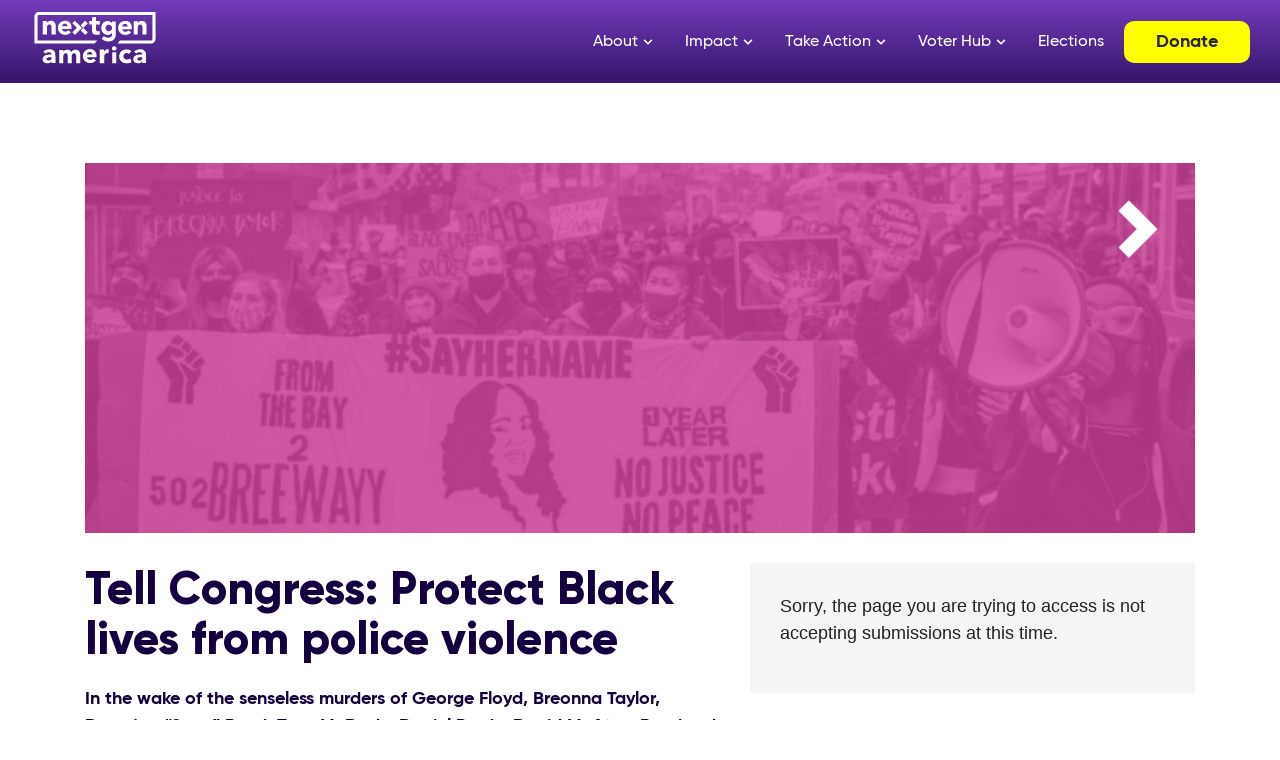

--- FILE ---
content_type: text/html; charset=utf-8
request_url: https://nextgenamerica.org/protect-black-lives/
body_size: 12963
content:
<!DOCTYPE html><html lang="en"><head><link rel="preload" href="/fonts/gilroy/gilroy-regular.woff2" as="font" type="font/woff2" crossorigin="anonymous"/><link rel="preload" href="/fonts/gilroy/gilroy-medium.woff2" as="font" type="font/woff2" crossorigin="anonymous"/><link rel="preload" href="https://d1aqhv4sn5kxtx.cloudfront.net/actiontag/at.js" as="script" crossorigin="anonymous"/><link rel="preconnect" href="https://www.googletagmanager.com" crossorigin="true"/><link rel="preconnect" href="https://www.google-analytics.com" crossorigin="true"/><script>
            (function(w,d,s,l,i){w[l]=w[l]||[];w[l].push({'gtm.start':
            new Date().getTime(),event:'gtm.js'});var f=d.getElementsByTagName(s)[0],
            j=d.createElement(s),dl=l!='dataLayer'?'&l='+l:'';j.async=true;j.src=
            'https://www.googletagmanager.com/gtm.js?id='+i+dl;f.parentNode.insertBefore(j,f);
            })(window,document,'script','dataLayer', 'GTM-T4X4ZV');
          </script><meta name="twitter:card" content="summary_large_image"/><meta name="twitter:creator" content="@nextgenamerica"/><meta property="og:type" content="website"/><meta property="og:locale" content="en_US"/><meta property="og:site_name" content="NextGen America"/><meta name="viewport" content="width=device-width, initial-scale=1"/><meta charSet="utf-8"/><link rel="icon" href="/favicon-32x32.png" sizes="32x32"/><link rel="apple-touch-icon" href="/apple-touch-icon.png" sizes="180x180"/><meta property="twitter:title" content="Tell Congress: Protect Black lives from police violence"/><meta property="twitter:description" content="Write to your members of Congress and urge them to do all in their power to protect Black lives from police violence."/><meta property="twitter:image" content="https://nextgenamerica.org/wp-content/uploads/2023/12/Congress-Action.png"/><title>Tell Congress: Protect Black lives from police violence — NextGen America</title><meta name="robots" content="index,follow"/><meta name="googlebot" content="index,follow"/><meta name="description" content="Write to your members of Congress and urge them to do all in their power to protect Black lives from police violence."/><meta property="og:title" content="Tell Congress: Protect Black lives from police violence"/><meta property="og:description" content="Write to your members of Congress and urge them to do all in their power to protect Black lives from police violence."/><meta property="og:image" content="https://nextgenamerica.org/wp-content/uploads/2023/12/Congress-Action.png"/><meta property="og:image:width" content="1200"/><meta property="og:image:height" content="628"/><meta name="next-head-count" content="21"/><link rel="preload" href="/_next/static/css/5f1abfa4261d5ebfe828.css" as="style"/><link rel="stylesheet" href="/_next/static/css/5f1abfa4261d5ebfe828.css" data-n-g=""/><link rel="preload" href="/_next/static/css/bf5e386b3cd3a2de52bc.css" as="style"/><link rel="stylesheet" href="/_next/static/css/bf5e386b3cd3a2de52bc.css" data-n-p=""/><link rel="preload" href="/_next/static/css/92fc9591f6702a821481.css" as="style"/><link rel="stylesheet" href="/_next/static/css/92fc9591f6702a821481.css" data-n-p=""/><link rel="preload" href="/_next/static/css/53d1488c537ec5552909.css" as="style"/><link rel="stylesheet" href="/_next/static/css/53d1488c537ec5552909.css" data-n-p=""/><link rel="preload" href="/_next/static/css/d91783188e32b391c635.css" as="style"/><link rel="stylesheet" href="/_next/static/css/d91783188e32b391c635.css" data-n-p=""/><noscript data-n-css=""></noscript><script defer="" nomodule="" src="/_next/static/chunks/polyfills-b3a69a2f13c2329aa269.js"></script><script src="/_next/static/chunks/webpack-e1075c2c7751f941c08a.js" defer=""></script><script src="/_next/static/chunks/framework-3af989d3dbeb77832f99.js" defer=""></script><script src="/_next/static/chunks/main-cbd6c6425023c09fca4b.js" defer=""></script><script src="/_next/static/chunks/pages/_app-09b619d075f2fb9563f1.js" defer=""></script><script src="/_next/static/chunks/0c428ae2-5d7bdb718cb51ec6ba67.js" defer=""></script><script src="/_next/static/chunks/78e521c3-8fbe506a063cda8f1b8c.js" defer=""></script><script src="/_next/static/chunks/1bfc9850-e0a045cb946cfffa95e6.js" defer=""></script><script src="/_next/static/chunks/ae51ba48-47e589011f85a3742280.js" defer=""></script><script src="/_next/static/chunks/d7eeaac4-9008c884fb79a50ec282.js" defer=""></script><script src="/_next/static/chunks/6728d85a-2c61a10baacec0a20fd4.js" defer=""></script><script src="/_next/static/chunks/7f0c75c1-ba00b4f75a1ed92304c4.js" defer=""></script><script src="/_next/static/chunks/906a09f8-82a190f5ab16480f7985.js" defer=""></script><script src="/_next/static/chunks/252f366e-9cce455307b253d257d6.js" defer=""></script><script src="/_next/static/chunks/565-935e7c72d07c618dcde0.js" defer=""></script><script src="/_next/static/chunks/544-f5cb26ab3b4d68f9dca8.js" defer=""></script><script src="/_next/static/chunks/389-24328565174809562ecc.js" defer=""></script><script src="/_next/static/chunks/588-5e22f094bc09292efe7d.js" defer=""></script><script src="/_next/static/chunks/780-580ec738823b26634347.js" defer=""></script><script src="/_next/static/chunks/151-fba77203a1106fc48e98.js" defer=""></script><script src="/_next/static/chunks/pages/%5B%5B...slug%5D%5D-fee8fffea5e75f1259a6.js" defer=""></script><script src="/_next/static/axeiJrJTizESoHvP_Ecvi/_buildManifest.js" defer=""></script><script src="/_next/static/axeiJrJTizESoHvP_Ecvi/_ssgManifest.js" defer=""></script><style id="__jsx-4166223747">:root{--bs-light: #FFFFFF; --ng-link-color: #8630aa; --ng-link-color-hover: #471a5a;; --ng-btn-primary-color: #8031A7; --nb-btn-secondary-color: #FFFF00; --ng-btn-primary-shadow: #e6cfe6; --ng-btn-primary-color-hover: #471a5a; --ng-btn-primary-shadow-hover: #d5add5; --ng-btn-accent-color: #417CF2; --ng-btn-accent-color-hover: #115bef; --ng-btn-accent-shadow: #48DEFF; --ng-btn-accent-shadow-hover: #48DEFF; --bg-header-color: #8031A7; --bg-header-gradient: linear-gradient(180deg, #733BB9 0%, #140040 155.63%);; --bg-footer-color: linear-gradient(0deg, #8031A7 0.02%, #140040 94.2%);; --ng-form-text-color: #140040;}</style></head><body><noscript><iframe src="https://www.googletagmanager.com/ns.html?id=GTM-T4X4ZV" height="0" width="0" style="display:none;visibility:hidden"></iframe></noscript><div id="__next"><header class="main-header Header_header__F46VJ"><div class="container-fluid"><div class="row align-items-center justify-content-between"><div class="col-3 col-lg-auto offset-lg-0 text-center"><div class="Header_logo__2ipJa"><a href="/"><div style="display:inline-block;max-width:100%;overflow:hidden;position:relative;box-sizing:border-box;margin:0"><div style="box-sizing:border-box;display:block;max-width:100%"><img style="max-width:100%;display:block;margin:0;border:none;padding:0" alt="" aria-hidden="true" src="[data-uri]"/></div><noscript><img alt="NextGen America" srcSet="/_next/image?url=%2Fimg%2Flogo-white.svg&amp;w=256&amp;q=75 1x, /_next/image?url=%2Fimg%2Flogo-white.svg&amp;w=480&amp;q=75 2x" src="/_next/image?url=%2Fimg%2Flogo-white.svg&amp;w=480&amp;q=75" decoding="async" data-nimg="true" style="position:absolute;top:0;left:0;bottom:0;right:0;box-sizing:border-box;padding:0;border:none;margin:auto;display:block;width:0;height:0;min-width:100%;max-width:100%;min-height:100%;max-height:100%" class="Header_logo__2ipJa"/></noscript><img alt="NextGen America" src="[data-uri]" decoding="async" data-nimg="true" class="Header_logo__2ipJa" style="position:absolute;top:0;left:0;bottom:0;right:0;box-sizing:border-box;padding:0;border:none;margin:auto;display:block;width:0;height:0;min-width:100%;max-width:100%;min-height:100%;max-height:100%"/></div></a></div></div><div class="col-9 col-md-1 col-lg-auto text-end"><div class="d-lg-none text-end align-self-center Header_hamburger__9qGMT"><a><svg stroke="currentColor" fill="none" stroke-width="0" viewBox="0 0 24 24" height="1em" width="1em" xmlns="http://www.w3.org/2000/svg"><path d="M2 6C2 5.44772 2.44772 5 3 5H21C21.5523 5 22 5.44772 22 6C22 6.55228 21.5523 7 21 7H3C2.44772 7 2 6.55228 2 6Z" fill="currentColor"></path><path d="M2 12.0322C2 11.4799 2.44772 11.0322 3 11.0322H21C21.5523 11.0322 22 11.4799 22 12.0322C22 12.5845 21.5523 13.0322 21 13.0322H3C2.44772 13.0322 2 12.5845 2 12.0322Z" fill="currentColor"></path><path d="M3 17.0645C2.44772 17.0645 2 17.5122 2 18.0645C2 18.6167 2.44772 19.0645 3 19.0645H21C21.5523 19.0645 22 18.6167 22 18.0645C22 17.5122 21.5523 17.0645 21 17.0645H3Z" fill="currentColor"></path></svg></a></div><div class="d-none d-lg-block"><ul class="Header_nav__2YzZy list-inline"><li class="list-inline-item Header_hasDropdown__3sE69"><a class="Header_parent__OabEx" href="/who-we-are/">About<span class="Header_arrow__fTwvo"><svg stroke="currentColor" fill="currentColor" stroke-width="0" viewBox="0 0 448 512" height="10px" width="10px" xmlns="http://www.w3.org/2000/svg"><path d="M207.029 381.476L12.686 187.132c-9.373-9.373-9.373-24.569 0-33.941l22.667-22.667c9.357-9.357 24.522-9.375 33.901-.04L224 284.505l154.745-154.021c9.379-9.335 24.544-9.317 33.901.04l22.667 22.667c9.373 9.373 9.373 24.569 0 33.941L240.971 381.476c-9.373 9.372-24.569 9.372-33.942 0z"></path></svg></span></a><ul class="Header_dropdown__UwKbV list-unstyled"><li><a class="Header_child__1ydSe" href="/who-we-are/">Who We Are</a></li><li><a class="Header_child__1ydSe" href="/our-board/">Board</a></li><li><a class="Header_child__1ydSe" href="/ambassadors-council/">Ambassadors</a></li></ul></li><li class="list-inline-item Header_hasDropdown__3sE69"><a class="Header_parent__OabEx" href="/our-impact/">Impact<span class="Header_arrow__fTwvo"><svg stroke="currentColor" fill="currentColor" stroke-width="0" viewBox="0 0 448 512" height="10px" width="10px" xmlns="http://www.w3.org/2000/svg"><path d="M207.029 381.476L12.686 187.132c-9.373-9.373-9.373-24.569 0-33.941l22.667-22.667c9.357-9.357 24.522-9.375 33.901-.04L224 284.505l154.745-154.021c9.379-9.335 24.544-9.317 33.901.04l22.667 22.667c9.373 9.373 9.373 24.569 0 33.941L240.971 381.476c-9.373 9.372-24.569 9.372-33.942 0z"></path></svg></span></a><ul class="Header_dropdown__UwKbV list-unstyled"><li><a class="Header_child__1ydSe" href="/our-impact/">Our Impact</a></li><li><a class="Header_child__1ydSe" href="/our-issues/">Issues</a></li><li><a class="Header_child__1ydSe" href="/our-work/">Work</a></li></ul></li><li class="list-inline-item Header_hasDropdown__3sE69"><a class="Header_parent__OabEx" href="/act/">Take Action<span class="Header_arrow__fTwvo"><svg stroke="currentColor" fill="currentColor" stroke-width="0" viewBox="0 0 448 512" height="10px" width="10px" xmlns="http://www.w3.org/2000/svg"><path d="M207.029 381.476L12.686 187.132c-9.373-9.373-9.373-24.569 0-33.941l22.667-22.667c9.357-9.357 24.522-9.375 33.901-.04L224 284.505l154.745-154.021c9.379-9.335 24.544-9.317 33.901.04l22.667 22.667c9.373 9.373 9.373 24.569 0 33.941L240.971 381.476c-9.373 9.372-24.569 9.372-33.942 0z"></path></svg></span></a><ul class="Header_dropdown__UwKbV list-unstyled"><li><a class="Header_child__1ydSe" href="/leaders-lab/">Leaders Lab</a></li><li><a class="Header_child__1ydSe" target="_blank" href="https://organizing.nextgenamerica.org/">Volunteer</a></li><li><a class="Header_child__1ydSe" target="_blank" href="https://www.mobilize.us/nextgen/">Events</a></li></ul></li><li class="list-inline-item Header_hasDropdown__3sE69"><a class="Header_parent__OabEx" href="/vote/">Voter Hub<span class="Header_arrow__fTwvo"><svg stroke="currentColor" fill="currentColor" stroke-width="0" viewBox="0 0 448 512" height="10px" width="10px" xmlns="http://www.w3.org/2000/svg"><path d="M207.029 381.476L12.686 187.132c-9.373-9.373-9.373-24.569 0-33.941l22.667-22.667c9.357-9.357 24.522-9.375 33.901-.04L224 284.505l154.745-154.021c9.379-9.335 24.544-9.317 33.901.04l22.667 22.667c9.373 9.373 9.373 24.569 0 33.941L240.971 381.476c-9.373 9.372-24.569 9.372-33.942 0z"></path></svg></span></a><ul class="Header_dropdown__UwKbV list-unstyled"><li><a class="Header_child__1ydSe" href="/register/">Register</a></li><li><a class="Header_child__1ydSe" href="/check-registration/">Check your registration</a></li><li><a class="Header_child__1ydSe" href="/pledge-national/">Pledge</a></li></ul></li><li class="list-inline-item"><a class="Header_parent__OabEx" href="/elections/">Elections</a></li><li class="list-inline-item"><a class="Header_parent__OabEx btn btn-primary btn-donate Header_btn__33Ivy" href="/donate/">Donate</a></li></ul></div></div><div class="Header_mobileNav__1RfBj"><a class="Header_close__2EF6d"><svg stroke="currentColor" fill="none" stroke-width="0" viewBox="0 0 24 24" height="1em" width="1em" xmlns="http://www.w3.org/2000/svg"><path d="M6.2253 4.81108C5.83477 4.42056 5.20161 4.42056 4.81108 4.81108C4.42056 5.20161 4.42056 5.83477 4.81108 6.2253L10.5858 12L4.81114 17.7747C4.42062 18.1652 4.42062 18.7984 4.81114 19.1889C5.20167 19.5794 5.83483 19.5794 6.22535 19.1889L12 13.4142L17.7747 19.1889C18.1652 19.5794 18.7984 19.5794 19.1889 19.1889C19.5794 18.7984 19.5794 18.1652 19.1889 17.7747L13.4142 12L19.189 6.2253C19.5795 5.83477 19.5795 5.20161 19.189 4.81108C18.7985 4.42056 18.1653 4.42056 17.7748 4.81108L12 10.5858L6.2253 4.81108Z" fill="currentColor"></path></svg></a><div class="Header_mobileNavInner__1JFoD"><div class="container"><div class="row"><div class="col-12 text-left text-white"><ul class="list-unstyled"><li><a class="text-nowrap Header_parent__OabEx" href="/who-we-are/">About</a><ul class="Header_dropdown__UwKbV list-unstyled"><li><a class="Header_child__1ydSe" href="/who-we-are/">Who We Are</a></li><li><a class="Header_child__1ydSe" href="/our-board/">Board</a></li><li><a class="Header_child__1ydSe" href="/ambassadors-council/">Ambassadors</a></li></ul></li><li><a class="text-nowrap Header_parent__OabEx" href="/our-impact/">Impact</a><ul class="Header_dropdown__UwKbV list-unstyled"><li><a class="Header_child__1ydSe" href="/our-impact/">Our Impact</a></li><li><a class="Header_child__1ydSe" href="/our-issues/">Issues</a></li><li><a class="Header_child__1ydSe" href="/our-work/">Work</a></li></ul></li><li><a class="text-nowrap Header_parent__OabEx" href="/act/">Take Action</a><ul class="Header_dropdown__UwKbV list-unstyled"><li><a class="Header_child__1ydSe" href="/leaders-lab/">Leaders Lab</a></li><li><a class="Header_child__1ydSe" target="_blank" href="https://organizing.nextgenamerica.org/">Volunteer</a></li><li><a class="Header_child__1ydSe" target="_blank" href="https://www.mobilize.us/nextgen/">Events</a></li></ul></li><li><a class="text-nowrap Header_parent__OabEx" href="/vote/">Voter Hub</a><ul class="Header_dropdown__UwKbV list-unstyled"><li><a class="Header_child__1ydSe" href="/register/">Register</a></li><li><a class="Header_child__1ydSe" href="/check-registration/">Check your registration</a></li><li><a class="Header_child__1ydSe" href="/pledge-national/">Pledge</a></li></ul></li><li><a class="text-nowrap Header_parent__OabEx" href="/elections/">Elections</a></li><li><a class="text-nowrap Header_parent__OabEx btn btn-purple btn-donate" href="/donate/">Donate</a></li></ul></div></div></div></div></div></div></div></header><section class="flex-media section-padded pb-0 bg-light pb-0"><div class="container"><div class="row justify-content-center"><div class="col-12"><div class="FlexMedia_mediaContainer__1iKNS undefined"><div style="display:block;overflow:hidden;position:relative;box-sizing:border-box;margin:0"><div style="display:block;box-sizing:border-box;padding-top:33.33333333333333%"></div><noscript><img sizes="(min-width: 1600px) 1600px, 100vw" srcSet="/_next/image?url=https%3A%2F%2Fngamerica.wpengine.com%2Fwp-content%2Fuploads%2F2021%2F11%2F211129_Protect_Black_Lives_Write_Congress_LP.png&amp;w=480&amp;q=100 480w, /_next/image?url=https%3A%2F%2Fngamerica.wpengine.com%2Fwp-content%2Fuploads%2F2021%2F11%2F211129_Protect_Black_Lives_Write_Congress_LP.png&amp;w=640&amp;q=100 640w, /_next/image?url=https%3A%2F%2Fngamerica.wpengine.com%2Fwp-content%2Fuploads%2F2021%2F11%2F211129_Protect_Black_Lives_Write_Congress_LP.png&amp;w=750&amp;q=100 750w, /_next/image?url=https%3A%2F%2Fngamerica.wpengine.com%2Fwp-content%2Fuploads%2F2021%2F11%2F211129_Protect_Black_Lives_Write_Congress_LP.png&amp;w=828&amp;q=100 828w, /_next/image?url=https%3A%2F%2Fngamerica.wpengine.com%2Fwp-content%2Fuploads%2F2021%2F11%2F211129_Protect_Black_Lives_Write_Congress_LP.png&amp;w=1080&amp;q=100 1080w, /_next/image?url=https%3A%2F%2Fngamerica.wpengine.com%2Fwp-content%2Fuploads%2F2021%2F11%2F211129_Protect_Black_Lives_Write_Congress_LP.png&amp;w=1200&amp;q=100 1200w, /_next/image?url=https%3A%2F%2Fngamerica.wpengine.com%2Fwp-content%2Fuploads%2F2021%2F11%2F211129_Protect_Black_Lives_Write_Congress_LP.png&amp;w=1600&amp;q=100 1600w, /_next/image?url=https%3A%2F%2Fngamerica.wpengine.com%2Fwp-content%2Fuploads%2F2021%2F11%2F211129_Protect_Black_Lives_Write_Congress_LP.png&amp;w=1920&amp;q=100 1920w" src="/_next/image?url=https%3A%2F%2Fngamerica.wpengine.com%2Fwp-content%2Fuploads%2F2021%2F11%2F211129_Protect_Black_Lives_Write_Congress_LP.png&amp;w=1920&amp;q=100" decoding="async" data-nimg="true" style="position:absolute;top:0;left:0;bottom:0;right:0;box-sizing:border-box;padding:0;border:none;margin:auto;display:block;width:0;height:0;min-width:100%;max-width:100%;min-height:100%;max-height:100%"/></noscript><img src="[data-uri]" decoding="async" data-nimg="true" style="position:absolute;top:0;left:0;bottom:0;right:0;box-sizing:border-box;padding:0;border:none;margin:auto;display:block;width:0;height:0;min-width:100%;max-width:100%;min-height:100%;max-height:100%"/></div></div></div></div></div></section><section class="flex-action section-padded bg-light pt-3"><div class="FlexAction_container__16Yay container"><div class="row justify-content-between "><div class="col-md-12 col-lg-7 mb-3 mb-md-0"><h2>Tell Congress: Protect Black lives from police violence</h2><div class="PostBody_content__3s_Oo wysiwyg-content"><p><strong>In the wake of the senseless murders of George Floyd, Breonna Taylor, Dreasjon “Sean” Reed, Tony McDade, Daniel Prude, David McAtee, Rayshard Brooks, Daunte Wright, Ma’Khia Bryant, and too many others, we must take action to reduce police budgets and reinvest that money in Black communities.</strong></p>
<p>Weapons of war should never be used to police our communities. A militarized police force only serves to terrorize our communities and fails to make us any safer. <strong>Black lives matter, and it’s time our government starts acting like it.</strong></p>
<p>Justice requires the end of militarized, state-sanctioned violence. Justice requires investments toward health, housing, and care in Black communities. And pursuing justice must not be a responsibility that rests on Black shoulders alone.</p>
<p>Nothing we do today can reverse the tragic losses of George Floyd, Ahmaud Arbery, Breonna Taylor, Dreasjon “Sean” Reed, Tony McDade, David McAtee, Rayshard Brooks, Daunte Wright, Ma’Khia Bryant, and too many others murdered by state violence. What we can do is fight until there are no more lives lost.</p>
<p><strong>Write to your members of Congress and urge them to do all in their power to protect Black lives from police violence.</strong></p>
</div></div><div class="col-md-12 col-lg-5"><div class="p-1 p-md-3 text-default form-right FlexAction_formContainer__2Raka"><div></div></div></div></div></div></section><footer class="section-padded pb-0 Footer_footer__cAlbN"><div class="container"><div class="Footer_rowLogoNav__1jUB- row mb-4 align-items-start"><div class="col-12 col-lg-5"><div class="Footer_logoWrapper__zpxnS"><a href="/"><div style="display:block;overflow:hidden;position:relative;box-sizing:border-box;margin:0"><div style="display:block;box-sizing:border-box;padding-top:29.629629629629626%"></div><noscript><img alt="NextGen America" sizes="100vw" srcSet="/_next/image?url=%2Fimg%2Fnextgen-america-footer-logo.png&amp;w=480&amp;q=75 480w, /_next/image?url=%2Fimg%2Fnextgen-america-footer-logo.png&amp;w=640&amp;q=75 640w, /_next/image?url=%2Fimg%2Fnextgen-america-footer-logo.png&amp;w=750&amp;q=75 750w, /_next/image?url=%2Fimg%2Fnextgen-america-footer-logo.png&amp;w=828&amp;q=75 828w, /_next/image?url=%2Fimg%2Fnextgen-america-footer-logo.png&amp;w=1080&amp;q=75 1080w, /_next/image?url=%2Fimg%2Fnextgen-america-footer-logo.png&amp;w=1200&amp;q=75 1200w, /_next/image?url=%2Fimg%2Fnextgen-america-footer-logo.png&amp;w=1600&amp;q=75 1600w, /_next/image?url=%2Fimg%2Fnextgen-america-footer-logo.png&amp;w=1920&amp;q=75 1920w" src="/_next/image?url=%2Fimg%2Fnextgen-america-footer-logo.png&amp;w=1920&amp;q=75" decoding="async" data-nimg="true" style="position:absolute;top:0;left:0;bottom:0;right:0;box-sizing:border-box;padding:0;border:none;margin:auto;display:block;width:0;height:0;min-width:100%;max-width:100%;min-height:100%;max-height:100%"/></noscript><img alt="NextGen America" src="[data-uri]" decoding="async" data-nimg="true" style="position:absolute;top:0;left:0;bottom:0;right:0;box-sizing:border-box;padding:0;border:none;margin:auto;display:block;width:0;height:0;min-width:100%;max-width:100%;min-height:100%;max-height:100%"/></div></a></div><p class="mt-3 small text-center text-lg-start">NextGen America is the nation’s largest youth voting organization, using innovative digital and field strategies to turn out young voters in key states.</p><div class="Footer_social__hy1cz row row-cols-12 "><ul class="list-inline mb-0"><li class="list-inline-item"><a href="https://www.facebook.com/nextgenamerica" target="_blank" rel="noreferrer" class="btn-social"><svg stroke="currentColor" fill="currentColor" stroke-width="0" viewBox="0 0 512 512" height="1em" width="1em" xmlns="http://www.w3.org/2000/svg"><path d="M504 256C504 119 393 8 256 8S8 119 8 256c0 123.78 90.69 226.38 209.25 245V327.69h-63V256h63v-54.64c0-62.15 37-96.48 93.67-96.48 27.14 0 55.52 4.84 55.52 4.84v61h-31.28c-30.8 0-40.41 19.12-40.41 38.73V256h68.78l-11 71.69h-57.78V501C413.31 482.38 504 379.78 504 256z"></path></svg></a></li><li class="list-inline-item"><a href="https://www.threads.net/@nextgenamerica" target="_blank" rel="noreferrer" class="btn-social"><svg stroke="currentColor" fill="currentColor" stroke-width="0" viewBox="0 0 24 24" height="1em" width="1em" xmlns="http://www.w3.org/2000/svg"><path d="M16.7051 11.1081C16.543 8.12137 14.911 6.41148 12.1708 6.39398C10.5193 6.3838 9.13771 7.08389 8.29233 8.36664L9.79941 9.40046C10.4334 8.43852 11.4342 8.24015 12.1593 8.24685C13.0616 8.2526 13.7425 8.51494 14.1832 9.02653C14.5038 9.39899 14.7183 9.91367 14.8245 10.5632C14.0246 10.4273 13.1594 10.3855 12.2345 10.4385C9.62919 10.5886 7.95426 12.1081 8.06675 14.2194C8.12384 15.2904 8.65739 16.2118 9.56906 16.8137C10.3399 17.3225 11.3326 17.5713 12.3644 17.515C13.727 17.4403 14.7959 16.9205 15.5416 15.9699C16.1079 15.248 16.4661 14.3125 16.6243 13.1338C17.2737 13.5257 17.7549 14.0414 18.0207 14.6613C18.4726 15.7151 18.499 17.4469 17.086 18.8587C15.848 20.0955 14.3598 20.6306 12.1108 20.6471C9.61601 20.6286 7.72924 19.8285 6.50253 18.269C5.35381 16.8088 4.76014 14.6996 4.73799 12C4.76014 9.30038 5.35381 7.19117 6.50253 5.73092C7.72924 4.17147 9.61597 3.37141 12.1107 3.35287C14.6236 3.37155 16.5433 4.17547 17.8169 5.74244C18.4415 6.51086 18.9123 7.47721 19.2227 8.60394L20.9888 8.13274C20.6125 6.74587 20.0205 5.55078 19.2148 4.55966C17.582 2.55073 15.1816 1.52134 12.1046 1.5C9.03385 1.52127 6.6725 2.55457 5.08614 4.57117C3.67451 6.3657 2.94634 8.87742 2.92188 12.0074C2.94634 15.1373 3.67451 17.6343 5.08614 19.4289C6.6725 21.4454 9.04616 22.4788 12.1169 22.5C14.847 22.4811 16.7713 21.7663 18.3566 20.1825C20.4307 18.1103 20.3682 15.513 19.6846 13.9185C19.1595 12.6943 18.1141 11.7129 16.7051 11.1081ZM12.2669 15.6648C11.125 15.7291 9.93869 15.2166 9.88019 14.1188C9.83684 13.3048 10.4595 12.3966 12.3369 12.2884C13.2594 12.2352 14.1138 12.2976 14.8701 12.463C14.6538 15.1648 13.3848 15.6035 12.2669 15.6648Z"></path></svg></a></li><li class="list-inline-item"><a href="https://www.instagram.com/nextgenamerica" target="_blank" rel="noreferrer" class="btn-social"><svg stroke="currentColor" fill="currentColor" stroke-width="0" viewBox="0 0 448 512" height="1em" width="1em" xmlns="http://www.w3.org/2000/svg"><path d="M224.1 141c-63.6 0-114.9 51.3-114.9 114.9s51.3 114.9 114.9 114.9S339 319.5 339 255.9 287.7 141 224.1 141zm0 189.6c-41.1 0-74.7-33.5-74.7-74.7s33.5-74.7 74.7-74.7 74.7 33.5 74.7 74.7-33.6 74.7-74.7 74.7zm146.4-194.3c0 14.9-12 26.8-26.8 26.8-14.9 0-26.8-12-26.8-26.8s12-26.8 26.8-26.8 26.8 12 26.8 26.8zm76.1 27.2c-1.7-35.9-9.9-67.7-36.2-93.9-26.2-26.2-58-34.4-93.9-36.2-37-2.1-147.9-2.1-184.9 0-35.8 1.7-67.6 9.9-93.9 36.1s-34.4 58-36.2 93.9c-2.1 37-2.1 147.9 0 184.9 1.7 35.9 9.9 67.7 36.2 93.9s58 34.4 93.9 36.2c37 2.1 147.9 2.1 184.9 0 35.9-1.7 67.7-9.9 93.9-36.2 26.2-26.2 34.4-58 36.2-93.9 2.1-37 2.1-147.8 0-184.8zM398.8 388c-7.8 19.6-22.9 34.7-42.6 42.6-29.5 11.7-99.5 9-132.1 9s-102.7 2.6-132.1-9c-19.6-7.8-34.7-22.9-42.6-42.6-11.7-29.5-9-99.5-9-132.1s-2.6-102.7 9-132.1c7.8-19.6 22.9-34.7 42.6-42.6 29.5-11.7 99.5-9 132.1-9s102.7-2.6 132.1 9c19.6 7.8 34.7 22.9 42.6 42.6 11.7 29.5 9 99.5 9 132.1s2.7 102.7-9 132.1z"></path></svg></a></li><li class="list-inline-item"><a href="https://www.tiktok.com/@nextgenamerica" target="_blank" rel="noreferrer" class="btn-social"><svg stroke="currentColor" fill="currentColor" stroke-width="0" viewBox="0 0 512 512" height="1em" width="1em" xmlns="http://www.w3.org/2000/svg"><path d="M412.19 118.66a109.27 109.27 0 01-9.45-5.5 132.87 132.87 0 01-24.27-20.62c-18.1-20.71-24.86-41.72-27.35-56.43h.1C349.14 23.9 350 16 350.13 16h-82.44v318.78c0 4.28 0 8.51-.18 12.69 0 .52-.05 1-.08 1.56 0 .23 0 .47-.05.71v.18a70 70 0 01-35.22 55.56 68.8 68.8 0 01-34.11 9c-38.41 0-69.54-31.32-69.54-70s31.13-70 69.54-70a68.9 68.9 0 0121.41 3.39l.1-83.94a153.14 153.14 0 00-118 34.52 161.79 161.79 0 00-35.3 43.53c-3.48 6-16.61 30.11-18.2 69.24-1 22.21 5.67 45.22 8.85 54.73v.2c2 5.6 9.75 24.71 22.38 40.82A167.53 167.53 0 00115 470.66v-.2l.2.2c39.91 27.12 84.16 25.34 84.16 25.34 7.66-.31 33.32 0 62.46-13.81 32.32-15.31 50.72-38.12 50.72-38.12a158.46 158.46 0 0027.64-45.93c7.46-19.61 9.95-43.13 9.95-52.53V176.49c1 .6 14.32 9.41 14.32 9.41s19.19 12.3 49.13 20.31c21.48 5.7 50.42 6.9 50.42 6.9v-81.84c-10.14 1.1-30.73-2.1-51.81-12.61z"></path></svg></a></li><li class="list-inline-item"><a href="https://www.youtube.com/NextGenAmerica" target="_blank" rel="noreferrer" class="btn-social"><svg stroke="currentColor" fill="currentColor" stroke-width="0" viewBox="0 0 576 512" height="1em" width="1em" xmlns="http://www.w3.org/2000/svg"><path d="M549.655 124.083c-6.281-23.65-24.787-42.276-48.284-48.597C458.781 64 288 64 288 64S117.22 64 74.629 75.486c-23.497 6.322-42.003 24.947-48.284 48.597-11.412 42.867-11.412 132.305-11.412 132.305s0 89.438 11.412 132.305c6.281 23.65 24.787 41.5 48.284 47.821C117.22 448 288 448 288 448s170.78 0 213.371-11.486c23.497-6.321 42.003-24.171 48.284-47.821 11.412-42.867 11.412-132.305 11.412-132.305s0-89.438-11.412-132.305zm-317.51 213.508V175.185l142.739 81.205-142.739 81.201z"></path></svg></a></li></ul></div></div><div class="Footer_primary__2tRD_ col-12 col-lg-7"><ul class="list-unstyled list-inline text-center"><li class="list-unstyled-item"><a class="" href="/donate/">Donate</a></li><li class="list-unstyled-item"><a class="" href="/press/">Press</a></li><li class="list-unstyled-item"><a class="" href="/careers/">Careers</a></li><li class="list-unstyled-item"><a class="" href="https://nextgenamerica.org/act/">Take Action</a></li></ul><div class="mt-3 text-center text-lg-end"><p class="small">For general questions, please email <a href="mailto:contact@nextgenamerica.org">contact@nextgenamerica.org</a>.</br> For press inquiries, please email <a href="mailto:press@nextgenamerica.org">press@nextgenamerica.org</a>.  </br> For donations, please email <a href="mailto:giving@nextgenamerica.org">giving@nextgenamerica.org</a>. </p></div></div></div></div><div class="container-fluid bg-dark pt-2 pb-2"><div class="Footer_copyright__1T-9L row text-center"><div class="col-12"><span>Copyright ©</span><span> <!-- -->2026<!-- --> </span><span>NextGen America. All rights reserved.</span><span class="Footer_divider__BP6NW">|</span><ul class="list-inline mb-0 d-inline"><li class="list-inline-item"><a href="/privacy-policy/">Privacy Policy</a><span class="Footer_divider__BP6NW">|</span></li></ul></div></div></div></footer></div><script id="__NEXT_DATA__" type="application/json">{"props":{"pageProps":{"globals":{"menuHeader":{"nodes":[{"id":"cG9zdDo4NDY1Ng==","databaseId":84656,"label":"About","parentId":null,"url":"https://ngamerica.wpengine.com/who-we-are/","path":"/who-we-are/","target":null,"cssClasses":[]},{"id":"cG9zdDo4NDY1Nw==","databaseId":84657,"label":"Who We Are","parentId":"cG9zdDo4NDY1Ng==","url":"https://ngamerica.wpengine.com/who-we-are/","path":"/who-we-are/","target":null,"cssClasses":[]},{"id":"cG9zdDo4NTUwMQ==","databaseId":85501,"label":"Board","parentId":"cG9zdDo4NDY1Ng==","url":"https://ngamerica.wpengine.com/our-board/","path":"/our-board/","target":null,"cssClasses":[]},{"id":"cG9zdDo4NTY2MQ==","databaseId":85661,"label":"Ambassadors","parentId":"cG9zdDo4NDY1Ng==","url":"https://ngamerica.wpengine.com/ambassadors-council/","path":"/ambassadors-council/","target":null,"cssClasses":[]},{"id":"cG9zdDo4NDY1NA==","databaseId":84654,"label":"Impact","parentId":null,"url":"https://ngamerica.wpengine.com/our-impact/","path":"/our-impact/","target":null,"cssClasses":[]},{"id":"cG9zdDo4ODYzNw==","databaseId":88637,"label":"Our Impact","parentId":"cG9zdDo4NDY1NA==","url":"https://ngamerica.wpengine.com/our-impact/","path":"/our-impact/","target":null,"cssClasses":[]},{"id":"cG9zdDo4NDY1NQ==","databaseId":84655,"label":"Issues","parentId":"cG9zdDo4NDY1NA==","url":"https://ngamerica.wpengine.com/our-issues/","path":"/our-issues/","target":null,"cssClasses":[]},{"id":"cG9zdDo4NTkxNA==","databaseId":85914,"label":"Work","parentId":"cG9zdDo4NDY1NA==","url":"https://ngamerica.wpengine.com/our-work/","path":"/our-work/","target":null,"cssClasses":[]},{"id":"cG9zdDo4NjgzMQ==","databaseId":86831,"label":"Take Action","parentId":null,"url":"/act","path":"/act","target":null,"cssClasses":[]},{"id":"cG9zdDo4ODYzNg==","databaseId":88636,"label":"Leaders Lab","parentId":"cG9zdDo4NjgzMQ==","url":"https://ngamerica.wpengine.com/leaders-lab/","path":"/leaders-lab/","target":null,"cssClasses":[]},{"id":"cG9zdDo4Nzc2NQ==","databaseId":87765,"label":"Volunteer","parentId":"cG9zdDo4NjgzMQ==","url":"https://organizing.nextgenamerica.org/","path":"https://organizing.nextgenamerica.org/","target":"_blank","cssClasses":[]},{"id":"cG9zdDo4NDYzMg==","databaseId":84632,"label":"Events","parentId":"cG9zdDo4NjgzMQ==","url":"https://www.mobilize.us/nextgen/","path":"https://www.mobilize.us/nextgen/","target":"_blank","cssClasses":[]},{"id":"cG9zdDo4NzI3MA==","databaseId":87270,"label":"Voter Hub","parentId":null,"url":"https://ngamerica.wpengine.com/vote/","path":"/vote/","target":null,"cssClasses":[]},{"id":"cG9zdDo4Njk4OA==","databaseId":86988,"label":"Register","parentId":"cG9zdDo4NzI3MA==","url":"https://ngamerica.wpengine.com/register/","path":"/register/","target":null,"cssClasses":[]},{"id":"cG9zdDo4NzgxMA==","databaseId":87810,"label":"Check your registration","parentId":"cG9zdDo4NzI3MA==","url":"https://ngamerica.wpengine.com/check-registration/","path":"/check-registration/","target":null,"cssClasses":[]},{"id":"cG9zdDo4Nzc3MA==","databaseId":87770,"label":"Pledge","parentId":"cG9zdDo4NzI3MA==","url":"https://ngamerica.wpengine.com/pledge-national/","path":"/pledge-national/","target":null,"cssClasses":[]},{"id":"cG9zdDo4NzYzNA==","databaseId":87634,"label":"Elections","parentId":null,"url":"https://ngamerica.wpengine.com/elections/","path":"/elections/","target":null,"cssClasses":[]},{"id":"cG9zdDo4NDYzMw==","databaseId":84633,"label":"Donate","parentId":null,"url":"/donate","path":"/donate","target":null,"cssClasses":["btn","btn-primary","btn-donate"]}]},"menuFooter":{"nodes":[{"id":"cG9zdDo4NDYyOA==","databaseId":84628,"label":"Donate","parentId":null,"url":"/donate","path":"/donate","target":null,"cssClasses":[]},{"id":"cG9zdDo4NTgzNA==","databaseId":85834,"label":"Press","parentId":null,"url":"/press","path":"/press","target":null,"cssClasses":[]},{"id":"cG9zdDo4NDczOA==","databaseId":84738,"label":"Careers","parentId":null,"url":"https://ngamerica.wpengine.com/careers/","path":"/careers/","target":null,"cssClasses":[]},{"id":"cG9zdDo4NzY2MA==","databaseId":87660,"label":"Take Action","parentId":null,"url":"https://nextgenamerica.org/act/","path":"https://nextgenamerica.org/act/","target":null,"cssClasses":[]}]},"menuFooterSocial":{"nodes":[{"id":"cG9zdDo4NDYxNQ==","databaseId":84615,"label":"Facebook","parentId":null,"url":"https://www.facebook.com/nextgenamerica","path":"https://www.facebook.com/nextgenamerica","target":null,"cssClasses":[]},{"id":"cG9zdDo4ODYyMg==","databaseId":88622,"label":"Threads","parentId":null,"url":"https://www.threads.net/@nextgenamerica","path":"https://www.threads.net/@nextgenamerica","target":null,"cssClasses":[]},{"id":"cG9zdDo4NDYxNw==","databaseId":84617,"label":"Instagram","parentId":null,"url":"https://www.instagram.com/nextgenamerica","path":"https://www.instagram.com/nextgenamerica","target":null,"cssClasses":[]},{"id":"cG9zdDo4NjExMg==","databaseId":86112,"label":"Tiktok","parentId":null,"url":"https://www.tiktok.com/@nextgenamerica","path":"https://www.tiktok.com/@nextgenamerica","target":null,"cssClasses":[]},{"id":"cG9zdDo4NjExMA==","databaseId":86110,"label":"Youtube","parentId":null,"url":"https://www.youtube.com/NextGenAmerica","path":"https://www.youtube.com/NextGenAmerica","target":null,"cssClasses":[]}]},"menuFooterSecondary":{"nodes":[{"id":"cG9zdDo4NDYzMQ==","databaseId":84631,"label":"Privacy Policy","parentId":null,"url":"https://ngamerica.wpengine.com/privacy-policy/","path":"/privacy-policy/","target":null,"cssClasses":[]}]},"seo":{"openGraph":{"defaultImage":{"mediaDetails":{"width":1200,"height":628},"sourceUrl":"https://ngamerica.wpengine.com/wp-content/uploads/2024/01/Website-Featured-Image.png"}}},"redirection":{"redirects":[{"origin":"/for-the-people","target":"https://nextgenamerica.org/freedom-to-vote-john-lewis-act/","type":"url","matchType":"url","statusCode":301},{"origin":"/for-the-people-call","target":"https://nextgenamerica.org/freedom-to-vote-john-lewis-call/","type":"url","matchType":"url","statusCode":301},{"origin":"/john-lewis-vra-house","target":"https://nextgenamerica.org/freedom-to-vote-john-lewis-act/","type":"url","matchType":"url","statusCode":301},{"origin":"/american-jobs-plan","target":"https://nextgenamerica.org/build-back-better","type":"url","matchType":"url","statusCode":301},{"origin":"/pledge","target":"https://nextgenamerica.org/pledge-national","type":"url","matchType":"url","statusCode":301},{"origin":"/ajp-stories","target":"https://nextgenamerica.org/build-back-better","type":"url","matchType":"url","statusCode":301},{"origin":"/national-volunteer-month","target":"https://nextgenamerica.org/volunteer-stories/","type":"url","matchType":"url","statusCode":301},{"origin":"/reconciliation-climate-call-senate/","target":"https://nextgenamerica.org/build-back-better-senate-calls/","type":"url","matchType":"url","statusCode":301},{"origin":"/pathway-to-citizenship-house-calls","target":"/build-back-better-senate-calls","type":"url","matchType":"url","statusCode":301},{"origin":"/reconciliation-climate-call-house/","target":"https://nextgenamerica.org/build-back-better-senate-calls/","type":"url","matchType":"url","statusCode":301},{"origin":"/pathway-to-citizenship-senate-calls/","target":"https://nextgenamerica.org/build-back-better-senate-calls/","type":"url","matchType":"url","statusCode":301},{"origin":"/build-back-better-house-calls","target":"/build-back-better-senate-calls","type":"url","matchType":"url","statusCode":301},{"origin":"/reconciliation-climate-stories","target":"https://nextgenamerica.org/build-back-better","type":"url","matchType":"url","statusCode":301},{"origin":"/john-lewis-vra-senate","target":"https://nextgenamerica.org/freedom-to-vote-john-lewis-act/","type":"url","matchType":"url","statusCode":301},{"origin":"/thanks-sms-sign-up","target":"/thank-you-sms-sign-up","type":"url","matchType":"url","statusCode":301},{"origin":"/reconciliation-climate","target":"https://nextgenamerica.org/build-back-better","type":"url","matchType":"url","statusCode":301},{"origin":"/freedom-to-vote-call","target":"https://nextgenamerica.org/freedom-to-vote-john-lewis-call/","type":"url","matchType":"url","statusCode":301},{"origin":"/freedom-to-vote","target":"https://nextgenamerica.org/freedom-to-vote-john-lewis-act/","type":"url","matchType":"url","statusCode":301},{"origin":"/2021-survey/","target":"https://nextgenamerica.org/2024-poll/","type":"url","matchType":"url","statusCode":301},{"origin":"/state-of-the-union","target":"https://nextgenamerica.org/biden-harris-issues/","type":"url","matchType":"url","statusCode":301},{"origin":"/2022youthvoteplan","target":"https://nextgenamerica.org/docs/2022youthvoteplan.pdf","type":"url","matchType":"url","statusCode":301},{"origin":"/supreme-court-call","target":"https://nextgenamerica.org/poll-do-you-trust-the-supreme-court/","type":"url","matchType":"url","statusCode":301},{"origin":"/hr1","target":"https://nextgenamerica.org/freedom-to-vote-john-lewis-act/","type":"url","matchType":"url","statusCode":301},{"origin":"/for-the-people-organizing","target":"https://nextgenamerica.org/freedom-to-vote-john-lewis-act/","type":"url","matchType":"url","statusCode":301},{"origin":"/donate-to-abortion-funds","target":"https://donate.abortionfunds.org/give/323375/#!/donation/checkout","type":"url","matchType":"url","statusCode":301},{"origin":"/bans-off-our-bodies-rallies","target":"https://map.wewontgoback.com","type":"url","matchType":"url","statusCode":301},{"origin":"/heart-to-heart","target":"https://abortionfunds.org/heart-to-heart/","type":"url","matchType":"url","statusCode":301},{"origin":"/bans-off-toolkit","target":"https://docs.google.com/document/d/1_-F5pguyMkNMpVg3h95JKCkEsLtDLKRO/edit#","type":"url","matchType":"url","statusCode":301},{"origin":"/abortion-finder","target":"https://www.abortionfinder.org","type":"url","matchType":"url","statusCode":301},{"origin":"/abortion-pill-access","target":"https://www.plancpills.org/find-pills","type":"url","matchType":"url","statusCode":301},{"origin":"/abortion-expert-support","target":"https://www.mahotline.org","type":"url","matchType":"url","statusCode":301},{"origin":"/abortion-legal-support","target":"https://www.ifwhenhow.org/repro-legal-helpline/","type":"url","matchType":"url","statusCode":301},{"origin":"/inflation-reduction-act","target":"https://nextgenamerica.org/act/","type":"url","matchType":"url","statusCode":301},{"origin":"/inflation-reduction-act-call","target":"https://nextgenamerica.org/act/","type":"url","matchType":"url","statusCode":301},{"origin":"/absentee","target":"/vote-by-mail","type":"url","matchType":"url","statusCode":301},{"origin":"/biden-legalize-expunge","target":"/governor-pardons","type":"url","matchType":"url","statusCode":301},{"origin":"/vote-by-mail","target":"https://nextgenamerica.org/our-work/","type":"url","matchType":"url","statusCode":301},{"origin":"/vote-az","target":"https://nextgenamerica.org/our-work/","type":"url","matchType":"url","statusCode":301},{"origin":"/vote-mi","target":"https://nextgenamerica.org/our-work/","type":"url","matchType":"url","statusCode":301},{"origin":"/vote-nv","target":"https://nextgenamerica.org/our-work/","type":"url","matchType":"url","statusCode":301},{"origin":"/vote-nh","target":"https://nextgenamerica.org/our-work/","type":"url","matchType":"url","statusCode":301},{"origin":"/vote-nc","target":"https://nextgenamerica.org/our-work/","type":"url","matchType":"url","statusCode":301},{"origin":"/vote-pa","target":"https://nextgenamerica.org/our-work/","type":"url","matchType":"url","statusCode":301},{"origin":"/vote-tx","target":"https://nextgenamerica.org/our-work/","type":"url","matchType":"url","statusCode":301},{"origin":"/arizona-faq","target":"https://nextgenamerica.org/our-work/","type":"url","matchType":"url","statusCode":301},{"origin":"/michigan-faq","target":"https://nextgenamerica.org/our-work/","type":"url","matchType":"url","statusCode":301},{"origin":"/nevada-faq","target":"https://nextgenamerica.org/our-work/","type":"url","matchType":"url","statusCode":301},{"origin":"/new-hampshire-faq","target":"https://nextgenamerica.org/our-work/","type":"url","matchType":"url","statusCode":301},{"origin":"/north-carolina-faq","target":"https://nextgenamerica.org/our-work/","type":"url","matchType":"url","statusCode":301},{"origin":"/pennsylvania-faq","target":"https://nextgenamerica.org/our-work/","type":"url","matchType":"url","statusCode":301},{"origin":"/texas-faq","target":"https://nextgenamerica.org/our-work/","type":"url","matchType":"url","statusCode":301},{"origin":"/wisconsin-faq","target":"https://nextgenamerica.org/our-work/","type":"url","matchType":"url","statusCode":301},{"origin":"/share-vote","target":"https://nextgenamerica.org/our-work/","type":"url","matchType":"url","statusCode":301},{"origin":"/pledge-field","target":"https://nextgenamerica.org/our-work/","type":"url","matchType":"url","statusCode":301},{"origin":"/pledge-arizona","target":"https://nextgenamerica.org/our-work/","type":"url","matchType":"url","statusCode":301},{"origin":"/pledge-michigan","target":"https://nextgenamerica.org/our-work/","type":"url","matchType":"url","statusCode":301},{"origin":"/2022_nextgen-america_nextgen-education-fund_impact-report","target":"https://nextgenamerica.org/wp-content/uploads/2023/07/2022_NextGen-America_NextGen-Education-Fund_Impact-Report.pdf","type":"url","matchType":"url","statusCode":301},{"origin":"/2024-nextgenamerica-youth-engagement-plan","target":"https://nextgenamerica.org/wp-content/uploads/2023/11/2024-Youth-Engagement-Plan.pdf","type":"url","matchType":"url","statusCode":301},{"origin":"/2024-nextgenamerica-youthvote-political-plan","target":"https://nextgenamerica.org/wp-content/uploads/2024/01/2024-Youth-Vote-Political-Plan.pdf","type":"url","matchType":"url","statusCode":301},{"origin":"/act/tell-congress-pass-gun-safety-legislation/","target":"https://nextgenamerica.org/act/strengthen-gun-safety-legislation/","type":"url","matchType":"url","statusCode":301},{"origin":"/pledge-nevada","target":"https://nextgenamerica.org/our-work/","type":"url","matchType":"url","statusCode":301},{"origin":"/pledge-nevada-field","target":"https://nextgenamerica.org/our-work/","type":"url","matchType":"url","statusCode":301},{"origin":"/stop-trump/","target":"https://nextgenamerica.org/elections/stop-trump/","type":"url","matchType":"url","statusCode":301},{"origin":"/pledge-new-hampshire","target":"https://nextgenamerica.org/our-work/","type":"url","matchType":"url","statusCode":301},{"origin":"/2022_nextgen-america_nextgen-PAC_impact-report","target":"https://nextgenamerica.org/wp-content/uploads/2024/04/2022-C4_PAC-Impact-Report-Final.pdf","type":"url","matchType":"url","statusCode":301},{"origin":"/act/youth-champion-pledge/","target":"/elections/youth-champion-pledge/","type":"url","matchType":"url","statusCode":301},{"origin":"/2020-plan/","target":"https://nextgenamerica.org/our-impact/","type":"url","matchType":"url","statusCode":301},{"origin":"/supreme-court-vote/","target":"https://nextgenamerica.org/poll-do-you-trust-the-supreme-court/","type":"url","matchType":"url","statusCode":301},{"origin":"/pledge-pennsylvania","target":"https://nextgenamerica.org/our-work/","type":"url","matchType":"url","statusCode":301},{"origin":"/2023-survey/","target":"https://nextgenamerica.org/2024-poll/","type":"url","matchType":"url","statusCode":301},{"origin":"/green-week-stickers/","target":"https://nextgenamerica.org/green-future-stickers/","type":"url","matchType":"url","statusCode":301},{"origin":"/pledge-texas","target":"https://nextgenamerica.org/our-work/","type":"url","matchType":"url","statusCode":301},{"origin":"/vote2024/","target":"https://nextgenamerica.org/vote/?utm_source=social\u0026utm_medium=social\u0026utm_content=influencer\u0026utm_campaign=INFLUENCER","type":"url","matchType":"url","statusCode":301},{"origin":"/antonio","target":"https://nextgenamerica.org/register/","type":"url","matchType":"url","statusCode":301},{"origin":"/aaron","target":"https://nextgenamerica.org/register/","type":"url","matchType":"url","statusCode":301},{"origin":"/nc-guide","target":"https://nextgenamerica.org/north-carolina-general-election-voting-guide-2024/","type":"url","matchType":"url","statusCode":301},{"origin":"/az-guide","target":"https://nextgenamerica.org/arizona-general-election-voting-guide-2024/","type":"url","matchType":"url","statusCode":301},{"origin":"/2022-survey/","target":"https://nextgenamerica.org/2024-poll/","type":"url","matchType":"url","statusCode":301},{"origin":"/mi-guide","target":"https://nextgenamerica.org/michigan-general-election-voting-guide-2024/","type":"url","matchType":"url","statusCode":301},{"origin":"/nv-guide","target":"https://nextgenamerica.org/nevada-general-election-voting-guide-2024/","type":"url","matchType":"url","statusCode":301},{"origin":"/nh-guide","target":"https://nextgenamerica.org/new-hampshire-general-election-voting-guide-2024/","type":"url","matchType":"url","statusCode":301},{"origin":"/pa-guide","target":"https://nextgenamerica.org/pennsylvania-general-election-voting-guide-2024/","type":"url","matchType":"url","statusCode":301},{"origin":"/tx-guide","target":"https://nextgenamerica.org/texas-general-election-voting-guide-2024/","type":"url","matchType":"url","statusCode":301},{"origin":"/va-guide","target":"https://nextgenamerica.org/virginia-general-election-voting-guide-2024/","type":"url","matchType":"url","statusCode":301},{"origin":"/guides","target":"https://nextgenamerica.org/state-voter-guides-2024/","type":"url","matchType":"url","statusCode":301},{"origin":"/2024-poll/","target":"https://nextgenamerica.org/issues-poll/","type":"url","matchType":"url","statusCode":301},{"origin":"/homes-act/","target":"https://nextgenamerica.org/act/homes-act/","type":"url","matchType":"url","statusCode":301},{"origin":"/no-kings-act/","target":"https://nextgenamerica.org/act/no-kings-act/","type":"url","matchType":"url","statusCode":301},{"origin":"/hr-9495/","target":"https://nextgenamerica.org/act/hr-9495/","type":"url","matchType":"url","statusCode":301},{"origin":"/fight-corporate-greed/","target":"https://nextgenamerica.org/act/fight-corporate-greed/","type":"url","matchType":"url","statusCode":301},{"origin":"/immigrant-justice/","target":"https://nextgenamerica.org/act/immigrant-justice/","type":"url","matchType":"url","statusCode":301},{"origin":"/elections/reject-project-2025/","target":"https://nextgenamerica.org/act/reject-project-2025/","type":"url","matchType":"url","statusCode":301},{"origin":"/term-act/","target":"https://nextgenamerica.org/act/term-act/","type":"url","matchType":"url","statusCode":301},{"origin":"/make-corporations-pay-taxes/","target":"https://nextgenamerica.org/act/make-corporations-pay-taxes/","type":"url","matchType":"url","statusCode":301},{"origin":"/equality-act/","target":"https://nextgenamerica.org/act/equality-act/","type":"url","matchType":"url","statusCode":301},{"origin":"/workers-rights/","target":"https://nextgenamerica.org/act/workers-rights/","type":"url","matchType":"url","statusCode":301},{"origin":"/scotus-accountability/","target":"https://nextgenamerica.org/act/scotus-accountability/","type":"url","matchType":"url","statusCode":301},{"origin":"/trump-eo","target":"https://nextgenamerica.org/act/voting-rights-executive-order/?utm_source=Text_Team\u0026utm_medium=DVC\u0026utm_campaign=25_Distributed_GOTV_c3","type":"url","matchType":"url","statusCode":301},{"origin":"/elections/fight-back/","target":"https://nextgenamerica.org/fight-back/","type":"url","matchType":"url","statusCode":301},{"origin":"/stop-the-save-act/","target":"https://nextgenamerica.org/defend-democracy/","type":"url","matchType":"url","statusCode":301}]},"themeSettings":{"acfGlobalOptions":{"fieldGroupName":"acfGlobalOptions","footer":{"footerContact":"For general questions, please email \u003ca href=\"mailto:contact@nextgenamerica.org\"\u003econtact@nextgenamerica.org\u003c/a\u003e.\u003c/br\u003e For press inquiries, please email \u003ca href=\"mailto:press@nextgenamerica.org\"\u003epress@nextgenamerica.org\u003c/a\u003e.  \u003c/br\u003e For donations, please email \u003ca href=\"mailto:giving@nextgenamerica.org\"\u003egiving@nextgenamerica.org\u003c/a\u003e. ","footerCopyright":"Copyright © 2024 NextGen America. All rights reserved.","copyrightAppend":"NextGen America. All rights reserved.","copyrightPrepend":"Copyright ©"},"press":{"archiveIntro":"\u003ch2\u003eNextGen News\u003c/h2\u003e\n\u003cp\u003eReach out for information, quotes, or media appearances from NextGen staff.\u003c/p\u003e\n\u003cdiv class=\"text-center mt-2\"\u003e\u003ca class=\"btn btn-yellow\" href=\"#media-contact\"\u003eSign up for press list\u003c/a\u003e\u003c/div\u003e\n"},"lightboxLive":{"id":"cG9zdDo4NDk3MQ==","slug":"example-lightbox","uri":"/lightbox/example-lightbox/","acfLightbox":{"fieldGroupName":"acfLightbox","heading":null,"content":"\u003cp class=\"text-center\"\u003e\u003cimg loading=\"lazy\" decoding=\"async\" class=\"wp-image-87782 aligncenter\" src=\"https://ngamerica.wpengine.com/wp-content/uploads/2024/02/nextgen_logo_email.png\" alt=\"\" width=\"157\" height=\"73\" srcset=\"https://ngamerica.wpengine.com/wp-content/uploads/2024/02/nextgen_logo_email.png 320w, https://ngamerica.wpengine.com/wp-content/uploads/2024/02/nextgen_logo_email-300x140.png 300w\" sizes=\"auto, (max-width: 157px) 100vw, 157px\" /\u003e\u003c/p\u003e\n\u003ch2 style=\"text-align: center;\"\u003eLet’s make history!\u003c/h2\u003e\n\u003ch4 style=\"text-align: center;\"\u003eRegister to vote now.\u003c/h4\u003e\n\u003cp style=\"text-align: center;\"\u003e\u003ca class=\"btn btn-primary btn-yellow\" href=\"https://nextgenamerica.org/register/\"\u003eRegister here\u003c/a\u003e\u003c/p\u003e\n","youtube":null,"eaFormId":"kzDqKwIkwkqAjcSJDYPjUA2","eaFormType":"signup","actionType":"button","mediaType":"image","image":null,"mobileImage":null,"button":null}},"lightboxPreview":{"id":"cG9zdDo4ODIyMQ==","slug":"double-your-impact-elections","uri":"/lightbox/double-your-impact-elections/","acfLightbox":{"fieldGroupName":"acfLightbox","heading":null,"content":"\u003ch2 class=\"text-center\"\u003eDouble Your Impact!\u003c/h2\u003e\n\u003ch4 class=\"text-center\"\u003eThe outcome of the 2024 election is so important, top Youth Vote supporters have generously agreed to a 100% MATCH of every donation made to this progressive movement for change up to $100,000!\u003c/h4\u003e\n\u003cp style=\"text-align: center;\"\u003e\u003ca class=\"btn btn-primary btn-yellow\" href=\"https://secure.actblue.com/donate/nxtgn_dnrmtch_fr?refcode=sitepopup\" target=\"_blank\" rel=\"noopener\"\u003eDonate\u003c/a\u003e\u003c/p\u003e\n","youtube":null,"eaFormId":null,"eaFormType":"petition","actionType":"button","mediaType":"image","image":null,"mobileImage":null,"button":null}},"ctabarLive":null,"ctabarPreview":null}},"instaFeed_nextgenamerica":{"feedJson":"{ \"username\": \"\",\r\n  \"items\": []\r\n\t}"},"instaFeed_ccorda":{"feedJson":"{ \"username\": \"\",\r\n  \"items\": []\r\n\t}"},"pageOptions":{"enableCtaBar":"disabled","ctaBarCustom":null,"enableLightbox":null,"footerHideNav":null,"footerHideSearch":null,"footerHideSignup":null,"footerHideSocial":null,"footerStyle":"default","headerHideNav":null,"moreText":null}},"preview":false,"post":{"__typename":"Page","id":"cG9zdDo4NDgxMA==","databaseId":84810,"isPreview":false,"link":"https://ngamerica.wpengine.com/protect-black-lives/","slug":"protect-black-lives","uri":"/protect-black-lives/","date":"2021-10-12T16:04:40","template":{"acfFlex":{"fieldGroupName":"acfFlex","flexContent":[{"imageLink":null,"youtubeUrl":null,"variant":"image","width":"container","displayVariation":"default","backgroundVideo":null,"image":{"altText":"","mediaDetails":{"width":1500,"height":500},"sourceUrl":"https://ngamerica.wpengine.com/wp-content/uploads/2021/11/211129_Protect_Black_Lives_Write_Congress_LP.png","mediaItemUrl":"https://ngamerica.wpengine.com/wp-content/uploads/2021/11/211129_Protect_Black_Lives_Write_Congress_LP.png"},"backgroundColor":"light","hideSection":null,"fieldGroupName":"Template_Flex_Acfflex_FlexContent_Media","sectionClasses":"pb-0","sectionSlug":null,"index":0,"customClasses":["pb-0"]},{"actionHeading":null,"actionPosition":"right","image":null,"actionSubhead":null,"actionType":"everyaction-form","backgroundColor":"light","content":"\u003cp\u003e\u003cstrong\u003eIn the wake of the senseless murders of George Floyd, Breonna Taylor, Dreasjon “Sean” Reed, Tony McDade, Daniel Prude, David McAtee, Rayshard Brooks, Daunte Wright, Ma’Khia Bryant, and too many others, we must take action to reduce police budgets and reinvest that money in Black communities.\u003c/strong\u003e\u003c/p\u003e\n\u003cp\u003eWeapons of war should never be used to police our communities. A militarized police force only serves to terrorize our communities and fails to make us any safer. \u003cstrong\u003eBlack lives matter, and it’s time our government starts acting like it.\u003c/strong\u003e\u003c/p\u003e\n\u003cp\u003eJustice requires the end of militarized, state-sanctioned violence. Justice requires investments toward health, housing, and care in Black communities. And pursuing justice must not be a responsibility that rests on Black shoulders alone.\u003c/p\u003e\n\u003cp\u003eNothing we do today can reverse the tragic losses of George Floyd, Ahmaud Arbery, Breonna Taylor, Dreasjon “Sean” Reed, Tony McDade, David McAtee, Rayshard Brooks, Daunte Wright, Ma’Khia Bryant, and too many others murdered by state violence. What we can do is fight until there are no more lives lost.\u003c/p\u003e\n\u003cp\u003e\u003cstrong\u003eWrite to your members of Congress and urge them to do all in their power to protect Black lives from police violence.\u003c/strong\u003e\u003c/p\u003e\n","fieldGroupName":"Template_Flex_Acfflex_FlexContent_Action","heading":"Tell Congress: Protect Black lives from police violence","hideSection":null,"sectionClasses":"pt-3","sectionSlug":null,"mobileCommons":{"eaFormId":null,"mconnectId":null,"mconnectKey":null,"mconnectOptin":"300596"},"phone2action":{"shortUrlId":null},"iframe":{"iframeurl":null},"everyAction":{"eaFormId":"08h1OAYD3ka4bPqY0jt5Og2","eaFormType":"advocacy","stylizeForm":null},"customHtml":{"customHtml":null},"confirmationVariation":"content","confirmationRedirect":null,"confirmationInline":null,"confirmationContent":{"content":null,"fieldGroupName":"confirmation_content","heading":"Thank you for sending a message!"},"index":1,"customClasses":["pt-3"]}]},"templateName":"Flex","__typename":"Template_Flex"},"title":"Tell Congress: Protect Black lives from police violence","featuredImage":{"node":{"caption":null,"sourceUrl":"https://ngamerica.wpengine.com/wp-content/uploads/2023/12/Congress-Action.png","mediaDetails":{"height":628,"width":1200}}},"authorId":"dXNlcjoxODk=","author":null,"excerpt":"","isFrontPage":false,"content":null,"seo":{"breadcrumbs":[{"text":"Tell Congress: Protect Black lives from police violence","url":"https://nextgenamerica.org/protect-black-lives/"}],"canonical":"https://nextgenamerica.org/protect-black-lives/","metaDesc":"Write to your members of Congress and urge them to do all in their power to protect Black lives from police violence.","metaRobotsNofollow":"follow","metaRobotsNoindex":"index","opengraphImage":{"sourceUrl":"https://ngamerica.wpengine.com/wp-content/uploads/2023/12/Congress-Action.png","mediaDetails":{"height":628,"width":1200}},"opengraphDescription":"Write to your members of Congress and urge them to do all in their power to protect Black lives from police violence.","opengraphTitle":"Tell Congress: Protect Black lives from police violence","twitterDescription":"Write to your members of Congress and urge them to do all in their power to protect Black lives from police violence.","title":"Tell Congress: Protect Black lives from police violence — NextGen America","twitterTitle":"Tell Congress: Protect Black lives from police violence","twitterImage":{"sourceUrl":"https://ngamerica.wpengine.com/wp-content/uploads/2023/12/Congress-Action.png","mediaDetails":{"height":628,"width":1200}}},"acfPageOptions":{"enableCtaBar":"disabled","ctaBarCustom":null,"enableLightbox":null,"footerHideNav":null,"footerHideSearch":null,"footerHideSignup":null,"footerHideSocial":null,"footerStyle":"default","headerHideNav":null,"moreText":null}},"flexSections":[{"imageLink":null,"youtubeUrl":null,"variant":"image","width":"container","displayVariation":"default","backgroundVideo":null,"image":{"altText":"","mediaDetails":{"width":1500,"height":500},"sourceUrl":"https://ngamerica.wpengine.com/wp-content/uploads/2021/11/211129_Protect_Black_Lives_Write_Congress_LP.png","mediaItemUrl":"https://ngamerica.wpengine.com/wp-content/uploads/2021/11/211129_Protect_Black_Lives_Write_Congress_LP.png"},"backgroundColor":"light","hideSection":null,"fieldGroupName":"Template_Flex_Acfflex_FlexContent_Media","sectionClasses":"pb-0","sectionSlug":null,"index":0,"customClasses":["pb-0"]},{"actionHeading":null,"actionPosition":"right","image":null,"actionSubhead":null,"actionType":"everyaction-form","backgroundColor":"light","content":"\u003cp\u003e\u003cstrong\u003eIn the wake of the senseless murders of George Floyd, Breonna Taylor, Dreasjon “Sean” Reed, Tony McDade, Daniel Prude, David McAtee, Rayshard Brooks, Daunte Wright, Ma’Khia Bryant, and too many others, we must take action to reduce police budgets and reinvest that money in Black communities.\u003c/strong\u003e\u003c/p\u003e\n\u003cp\u003eWeapons of war should never be used to police our communities. A militarized police force only serves to terrorize our communities and fails to make us any safer. \u003cstrong\u003eBlack lives matter, and it’s time our government starts acting like it.\u003c/strong\u003e\u003c/p\u003e\n\u003cp\u003eJustice requires the end of militarized, state-sanctioned violence. Justice requires investments toward health, housing, and care in Black communities. And pursuing justice must not be a responsibility that rests on Black shoulders alone.\u003c/p\u003e\n\u003cp\u003eNothing we do today can reverse the tragic losses of George Floyd, Ahmaud Arbery, Breonna Taylor, Dreasjon “Sean” Reed, Tony McDade, David McAtee, Rayshard Brooks, Daunte Wright, Ma’Khia Bryant, and too many others murdered by state violence. What we can do is fight until there are no more lives lost.\u003c/p\u003e\n\u003cp\u003e\u003cstrong\u003eWrite to your members of Congress and urge them to do all in their power to protect Black lives from police violence.\u003c/strong\u003e\u003c/p\u003e\n","fieldGroupName":"Template_Flex_Acfflex_FlexContent_Action","heading":"Tell Congress: Protect Black lives from police violence","hideSection":null,"sectionClasses":"pt-3","sectionSlug":null,"mobileCommons":{"eaFormId":null,"mconnectId":null,"mconnectKey":null,"mconnectOptin":"300596"},"phone2action":{"shortUrlId":null},"iframe":{"iframeurl":null},"everyAction":{"eaFormId":"08h1OAYD3ka4bPqY0jt5Og2","eaFormType":"advocacy","stylizeForm":null},"customHtml":{"customHtml":null},"confirmationVariation":"content","confirmationRedirect":null,"confirmationInline":null,"confirmationContent":{"content":null,"fieldGroupName":"confirmation_content","heading":"Thank you for sending a message!"},"index":1,"customClasses":["pt-3"]}],"template":"Flex"},"__N_SSG":true},"page":"/[[...slug]]","query":{"slug":["protect-black-lives"]},"buildId":"axeiJrJTizESoHvP_Ecvi","isFallback":false,"gsp":true,"scriptLoader":[]}</script></body></html>

--- FILE ---
content_type: text/css; charset=utf-8
request_url: https://nextgenamerica.org/_next/static/css/5f1abfa4261d5ebfe828.css
body_size: 50068
content:
.rsm-geography{fill:#e6cfe6}.state-04,.state-26,.state-32,.state-33,.state-37,.state-42,.state-48,.state-55{cursor:pointer;fill:#8630aa;pointer-events:auto}.state-04:hover,.state-26:hover,.state-32:hover,.state-33:hover,.state-37:hover,.state-42:hover,.state-48:hover,.state-55:hover{fill:#140040}.rsm-svg{stroke-width:3;stroke:#fff5e5;pointer-events:none}.rsm-svg .rsm-geography:focus,.rsm-svg:focus{outline:none}.nga-carot{background-image:url(https://ngamerica.wpengine.com/wp-content/uploads/2022/04/NGA_Carat_RGB_PURPLE_OUTLINE.png);background-size:35px;background-repeat:no-repeat;padding-left:50px;background-position:0 0;padding-bottom:30px;padding-right:30px}.sprog-content #share_image .step1 p{font-family:Gilroy,Myriad Pro,Helvetica,arial,sans-serif!important}.sprog-content #share_image .image-box .share-img{display:none!important}.donate-text{text-align:left!important}.flex-color-blocks .green{background:#01a9a4!important}.flex-color-blocks .red{background:#1b2eed!important}.flex-color-blocks .yellow{background:#ff6c01!important}.flex-color-blocks .teal{background:#6d31b4!important}.flex-color-blocks .white{background-color:#fff}.voting-hub-states .card-large_card{-webkit-box-shadow:none;box-shadow:none}.voting-hub-states .card-large_card .text-default{display:none}.flex-accordion-content.pac-accordion .accordion-item .accordion-toggle{-webkit-transition:all .05s;transition:all .05s;border:none;padding:20px 30px 20px 80px!important;cursor:pointer;position:relative;background:#140040;color:#fff}.flex-accordion-content.pac-accordion .accordion-item .accordion-toggle span{position:absolute;right:40px;font-size:2.5rem;font-weight:700;top:1.6rem}.flex-accordion-content.pac-accordion .accordion-item .accordion-toggle .h6,.flex-accordion-content.pac-accordion .accordion-item .accordion-toggle h6{margin:0 3rem 0 0}.flex-accordion-content.pac-accordion .accordion-item .accordion-toggle:hover{background-color:#002dff}.flex-accordion-content.pac-accordion .accordion-item:nth-child(2n) .accordion-toggle{background-color:#7cd928}.flex-accordion-content.pac-accordion .accordion-item:nth-child(2n) .accordion-toggle:hover{background-color:#002dff}.pac-accordion .Arizona{background-image:url(/img/web/arizona-icon.svg)!important;background-size:40px!important}.pac-accordion .Arizona,.pac-accordion .Virginia{background-repeat:no-repeat!important;background-position:20px!important}.pac-accordion .Virginia{background-image:url(/img/web/virginia-icon.svg)!important;background-size:50px!important}.pac-accordion .Wisconsin{background-image:url(/img/web/wisconsin-icon.svg)!important;background-repeat:no-repeat!important;background-size:40px!important;background-position:25px!important}.pac-accordion .Hampshire{background-image:url(/img/web/new-hampshire-icon.svg)!important;background-repeat:no-repeat!important;background-size:25px!important;background-position:30px!important}.pac-accordion .Carolina{background-image:url(/img/web/north-carolina-icon.svg)!important;background-repeat:no-repeat!important;background-size:60px!important;background-position:10px!important}.pac-accordion .Pennsylvania{background-image:url(/img/web/pennsylvania-icon.svg)!important;background-size:40px!important}.pac-accordion .Pennsylvania,.pac-accordion .Texas{background-repeat:no-repeat!important;background-position:20px!important}.pac-accordion .Texas{background-image:url(/img/web/texas-icon.svg)!important;background-size:50px!important}.pac-accordion .National{background-image:url(/img/web/united-states-icon.svg)!important;background-repeat:no-repeat!important;background-size:50px!important;background-position:20px!important}.pac-accordion .Nevada{background-image:url(/img/web/nevada-icon.svg)!important;background-position:25px!important}.pac-accordion .Michigan,.pac-accordion .Nevada{background-repeat:no-repeat!important;background-size:30px!important}.pac-accordion .Michigan{background-image:url(/img/web/michigan-icon.svg)!important;background-position:30px!important}.row-flex{display:-webkit-flex;display:-moz-box;display:flex;-webkit-flex-wrap:wrap;flex-wrap:wrap}.flex-deadlines .line{margin-bottom:.8em}.deadlineDate{font-weight:700;font-size:.95em;display:inline-block;width:60px;height:48px;text-align:center;background-image:url(/img/icon-calendar.svg);background-size:auto;background-repeat:no-repeat;background-position:50%;padding-top:1em;margin-right:.5em}a.dark{color:#140040}a.dark:hover{color:#8630aa!important}.pledge-container{margin:0 auto;max-width:500px}.pledge-container button{background-color:#8630aa}.flex-voter-guide .dem{background-color:#140040;padding:30px;margin-bottom:2em;color:#fff}.flex-voter-guide .rep{background-color:#e5554f;padding:30px;color:#fff}.toolkit-content .h3,.toolkit-content h3{margin-top:1.2em}.toolkit-content ul{margin-bottom:1.5em}.toolkit-content ul li{margin:.6em 0}.toolkit-content .h5,.toolkit-content h5{margin-top:1em}.image-gallery .imageContainer{-webkit-box-shadow:8px 6px 0 var(--ng-btn-primary-shadow,#f8efff);box-shadow:8px 6px 0 var(--ng-btn-primary-shadow,#f8efff);-webkit-transition:all .4s ease;transition:all .4s ease}.image-gallery .imageContainer:hover{-webkit-box-shadow:10px 8px 0 var(--ng-btn-primary-shadow-hover,#d5add5);box-shadow:10px 8px 0 var(--ng-btn-primary-shadow-hover,#d5add5)}.pressPosts .h1,.pressPosts h1{display:none}.at-inner{background-color:transparent!important}#join-us,#join-us-issues,#media-contact{background-size:cover!important;background-repeat:no-repeat!important;background-position:50%!important}#join-us-issues>div>.row,#join-us>div>.row,#media-contact>div>.row{-webkit-align-items:center;-moz-box-align:center;align-items:center}#join-us-issues .bg-white.form-right,#join-us .bg-white.form-right,#media-contact .bg-white.form-right{background-color:transparent!important;-webkit-box-shadow:none!important;box-shadow:none!important}#join-us-issues .bg-white.form-right .at-form .at-inner,#join-us .bg-white.form-right .at-form .at-inner,#media-contact .bg-white.form-right .at-form .at-inner{background-color:transparent!important}#join-us-issues .bg-white.form-right .at-form .at-legal a,#join-us-issues .bg-white.form-right .at-form .at-legal p,#join-us-issues .bg-white.form-right .at-form .at-legend,#join-us-issues .bg-white.form-right .at-form .at-text,#join-us-issues .bg-white.form-right .at-form .at-text .small,#join-us-issues .bg-white.form-right .at-form .at-text small,#join-us .bg-white.form-right .at-form .at-legal a,#join-us .bg-white.form-right .at-form .at-legal p,#join-us .bg-white.form-right .at-form .at-legend,#join-us .bg-white.form-right .at-form .at-text,#join-us .bg-white.form-right .at-form .at-text .small,#join-us .bg-white.form-right .at-form .at-text small,#media-contact .bg-white.form-right .at-form .at-legal a,#media-contact .bg-white.form-right .at-form .at-legal p,#media-contact .bg-white.form-right .at-form .at-legend,#media-contact .bg-white.form-right .at-form .at-text,#media-contact .bg-white.form-right .at-form .at-text .small,#media-contact .bg-white.form-right .at-form .at-text small{color:#fff!important}#join-us-issues .bg-white.form-right .at-form .form--custom_field__input,#join-us-issues .bg-white.form-right .at-form .form-control,#join-us-issues .bg-white.form-right .at-form .iti--allow-dropdown input[type=tel],#join-us .bg-white.form-right .at-form .form--custom_field__input,#join-us .bg-white.form-right .at-form .form-control,#join-us .bg-white.form-right .at-form .iti--allow-dropdown input[type=tel],#media-contact .bg-white.form-right .at-form .form--custom_field__input,#media-contact .bg-white.form-right .at-form .form-control,#media-contact .bg-white.form-right .at-form .iti--allow-dropdown input[type=tel]{border-color:#fff!important}#join-us-issues .bg-white.form-right .at-form .at-form-submit .at-submit,#join-us .bg-white.form-right .at-form .at-form-submit .at-submit,#media-contact .bg-white.form-right .at-form .at-form-submit .at-submit{width:100%}#join-us .container{background:-webkit-linear-gradient(272deg,#6431a5 2.73%,#26133f 98.62%);background:linear-gradient(178deg,#6431a5 2.73%,#26133f 98.62%)}@media(max-width:768px){#join-us .container{padding-top:3em}}#join-us-issues{background-image:url(/img/web/Banner-registration-day.jpg)!important}#media-contact .container{background:-webkit-linear-gradient(272deg,#002dff 2.73%,#26133f 98.62%);background:linear-gradient(178deg,#002dff 2.73%,#26133f 98.62%)}#header-form{background:url(/img/web/top-banner.jpg)!important;background-size:cover!important;background-repeat:no-repeat!important;background-position:50%!important}#header-form>div>.row{-webkit-align-items:center;-moz-box-align:center;align-items:center}#header-form .form-right{-webkit-box-shadow:none!important;box-shadow:none!important}#header-form .form-right,#header-form .form-right .at-form .at-inner{background-color:transparent!important}#header-form .form-right .at-form .at-legal a,#header-form .form-right .at-form .at-legal p,#header-form .form-right .at-form .at-legend,#header-form .form-right .at-form .at-text,#header-form .form-right .at-form .at-text .small,#header-form .form-right .at-form .at-text small{color:#fff!important}#header-form .form-right .at-form .form--custom_field__input,#header-form .form-right .at-form .form-control,#header-form .form-right .at-form .iti--allow-dropdown input[type=tel]{border-color:#fff!important}#header-form .form-right .at-form .at-form-submit .at-submit{width:100%}.form-right .at-inner{background-color:transparent!important}#issues .item{background-color:#140040}#issues .item .h3,#issues .item h3,#issues .item p{color:#fff}#issues .item .card-large_card{background:-webkit-gradient(linear,left top,left bottom,from(#ffd600),color-stop(67.73%,red)),#d9d9d9!important;background:-webkit-linear-gradient(top,#ffd600,red 67.73%),#d9d9d9!important;background:linear-gradient(180deg,#ffd600,red 67.73%),#d9d9d9!important}#issues .item:nth-child(2) .card-large_card{background:-webkit-gradient(linear,left top,left bottom,from(#00f36e),color-stop(81.87%,#002dff)),#d9d9d9!important;background:-webkit-linear-gradient(top,#00f36e,#002dff 81.87%),#d9d9d9!important;background:linear-gradient(180deg,#00f36e,#002dff 81.87%),#d9d9d9!important}#issues .item:nth-child(3) .card-large_card{background:-webkit-gradient(linear,left top,left bottom,from(#8031a7),color-stop(113.08%,red)),#d9d9d9!important;background:-webkit-linear-gradient(top,#8031a7,red 113.08%),#d9d9d9!important;background:linear-gradient(180deg,#8031a7,red 113.08%),#d9d9d9!important}#issues .item:nth-child(4) .card-large_card{background:-webkit-gradient(linear,left top,left bottom,from(#7cd928),color-stop(57.72%,#2b5a00)),#d9d9d9!important;background:-webkit-linear-gradient(top,#7cd928,#2b5a00 57.72%),#d9d9d9!important;background:linear-gradient(180deg,#7cd928,#2b5a00 57.72%),#d9d9d9!important}#issues .item:nth-child(5) .card-large_card{background:-webkit-gradient(linear,left top,left bottom,from(#002dff),color-stop(71.85%,#8031a7)),#d9d9d9!important;background:-webkit-linear-gradient(top,#002dff,#8031a7 71.85%),#d9d9d9!important;background:linear-gradient(180deg,#002dff,#8031a7 71.85%),#d9d9d9!important}#issues .item:nth-child(6) .card-large_card{background:-webkit-gradient(linear,left top,left bottom,from(#ff4ad7),color-stop(71.85%,#8031a7)),#d9d9d9!important;background:-webkit-linear-gradient(top,#ff4ad7,#8031a7 71.85%),#d9d9d9!important;background:linear-gradient(180deg,#ff4ad7,#8031a7 71.85%),#d9d9d9!important}.bordered{border-radius:40px;border:5px solid #fff}.flex-blockCarousel .swiper-slide{opacity:1}.blue-gradient{background:-webkit-gradient(linear,left top,left bottom,from(#002dff),to(#422fd2))!important;background:-webkit-linear-gradient(top,#002dff,#422fd2)!important;background:linear-gradient(180deg,#002dff,#422fd2)!important}.blue-cream-gradient{background:-webkit-gradient(linear,left top,left bottom,from(rgba(0,45,255,.8)),color-stop(45.83%,rgba(116,139,245,.6)),to(#fcfaea))!important;background:-webkit-linear-gradient(top,rgba(0,45,255,.8),rgba(116,139,245,.6) 45.83%,#fcfaea)!important;background:linear-gradient(180deg,rgba(0,45,255,.8),rgba(116,139,245,.6) 45.83%,#fcfaea)!important}.purple-cream-gradient{background:-webkit-gradient(linear,left top,left bottom,color-stop(.01%,#8031a7),color-stop(43.74%,rgba(169,115,189,.32)),color-stop(87.47%,#fcfaea))!important;background:-webkit-linear-gradient(top,#8031a7 .01%,rgba(169,115,189,.32) 43.74%,#fcfaea 87.47%)!important;background:linear-gradient(180deg,#8031a7 .01%,rgba(169,115,189,.32) 43.74%,#fcfaea 87.47%)!important}.bottom-purple:before{z-index:9}#intro{background-repeat:no-repeat;background-size:cover;background-position:top;height:600px}#intro .mask{background-color:rgba(0,0,0,.3)!important;background:-webkit-gradient(linear,left bottom,left top,from(#8031a7),color-stop(25%,rgba(128,49,167,0)));background:-webkit-linear-gradient(bottom,#8031a7,rgba(128,49,167,0) 25%);background:linear-gradient(0deg,#8031a7,rgba(128,49,167,0) 25%)}#intro .mask.blue{background:-webkit-gradient(linear,left bottom,left top,from(#002dff),color-stop(25%,rgba(0,45,255,0)));background:-webkit-linear-gradient(bottom,#002dff,rgba(0,45,255,0) 25%);background:linear-gradient(0deg,#002dff,rgba(0,45,255,0) 25%)}@media(max-width:1200px){#intro{height:480px}}@media(max-width:992px){#intro{height:380px}}@media(max-width:768px){#intro{height:245px}}#nextgen-news a{text-decoration:none}#issues-section{background-image:url(/img/web/issues-background.png);background-position:50%;background-size:cover}.issues-list{list-style:none;margin:0;padding:0}.issues-list li{line-height:2}.issues-list li a{color:#fff;font-size:1.1em;font-style:normal;font-weight:700;text-decoration:none}.pill{border-radius:4px;background:#ff0;color:#000;padding:3px 10px;font-weight:800;display:inline-block}.viewport-header{position:relative;height:400px;text-align:center;display:-webkit-flex;display:-moz-box;display:flex;-webkit-align-items:center;-moz-box-align:center;align-items:center;-webkit-justify-content:center;-moz-box-pack:center;justify-content:center}.read-more{font-weight:500;text-decoration:underline;background-image:url(/img/web/icon-arrow-right-purple.svg);background-size:25px 25px;padding:10px 30px 10px 0}.learn-more,.read-more{background-repeat:no-repeat;background-position:100%}.learn-more{background-image:url(/img/web/arrow-purple-right.svg);background-size:19px 15px;padding:10px 25px 10px 0;text-decoration:underline!important}#video-background{padding-top:0;padding-bottom:0}#video-background .container{max-width:100%}#video-background .row-container{width:100%;padding:0}.video-wrapper{height:530px;position:relative;overflow:hidden;display:-webkit-flex;display:-moz-box;display:flex;-webkit-align-items:center;-moz-box-align:center;align-items:center;-webkit-justify-content:center;-moz-box-pack:center;justify-content:center;line-height:1.4;font-weight:500;padding:0 1em 2em}@media(max-width:768px){.video-wrapper{height:350px}}.video-wrapper:before{content:"";display:block;background-color:rgba(0,0,0,.4);z-index:9}.video-wrapper:before,.video-wrapper video{height:100%;position:absolute;top:0;left:0;width:100%}.video-wrapper video{object-fit:cover}.video-wrapper .header{position:relative;z-index:99}.video-wrapper .header br{display:none}.video-wrapper .header .h1,.video-wrapper .header .h2,.video-wrapper .header .h3,.video-wrapper .header .h4,.video-wrapper .header h1,.video-wrapper .header h2,.video-wrapper .header h3,.video-wrapper .header h4,.video-wrapper .header p{color:#fff}.disclaimer{border:1px solid #8630aa;padding:15px 10px;line-height:1.1;font-size:.8em}.sample-slider{width:90%;position:static!important;display:grid!important}.sample-slider [class^=swiper-button-]{inset:auto;margin:0;-webkit-align-self:center;align-self:center}.sample-slider .swiper-button-prev{justify-self:start;margin-left:40px}.sample-slider .swiper-button-next{justify-self:end;margin-right:40px}.page-link{border:none!important}.blocks-slider{width:90%;position:static!important;display:grid!important}#vote-e-signup{background-image:url(https://ngamerica.wpengine.com/wp-content/uploads/2024/04/VOTE-E-Form-Banner.png)!important;background-size:cover!important}#support-our-cause{background-image:url(/img/web/support-our-cause-bg.png)!important;background-size:cover!important;height:550px!important}@media(max-width:768px){#support-our-cause{height:auto!important;padding-bottom:2em!important;background-position:50%!important}}.voter-guide-bg{background-image:url(/img/web/bg-ballot-guide.png)!important;background-size:cover!important;background-position:bottom!important}@media(max-width:430px){.cryptoWidget{max-width:100%}}.bg-dark-blue{background-color:#140040!important}#artist-network-header{background-image:url(/img/web/Artist-Network-Text-Banner-BG.png)!important;background-size:cover!important;background-position:50%!important}.link-white:focus,.link-white:hover{color:#ff0!important}.vertical-timeline-element--2022{margin-bottom:8em!important}@media(max-width:768px){.vertical-timeline-element--2022{margin-bottom:0!important}}.vertical-timeline-element--2013,.vertical-timeline-element--2022,.vertical-timeline-element--2023,.vertical-timeline-element--2024,.vertical-timeline-element--2025{margin-bottom:16em!important}@media(max-width:768px){.vertical-timeline-element--2013,.vertical-timeline-element--2022,.vertical-timeline-element--2023,.vertical-timeline-element--2024,.vertical-timeline-element--2025{margin-bottom:0!important}}.vertical-timeline-element--2014,.vertical-timeline-element--2015,.vertical-timeline-element--2016,.vertical-timeline-element--2017,.vertical-timeline-element--2018,.vertical-timeline-element--2019,.vertical-timeline-element--2020,.vertical-timeline-element--2021{margin-bottom:22em!important}@media(max-width:768px){.vertical-timeline-element--2014,.vertical-timeline-element--2015,.vertical-timeline-element--2016,.vertical-timeline-element--2017,.vertical-timeline-element--2018,.vertical-timeline-element--2019,.vertical-timeline-element--2020,.vertical-timeline-element--2021{margin-bottom:0!important}}/*!
 * Bootstrap v5.1.3 (https://getbootstrap.com/)
 * Copyright 2011-2021 The Bootstrap Authors
 * Copyright 2011-2021 Twitter, Inc.
 * Licensed under MIT (https://github.com/twbs/bootstrap/blob/main/LICENSE)
 */:root{--bs-indigo:#6610f2;--bs-orange:#fd7e14;--bs-green:#198754;--bs-cyan:#0dcaf0;--bs-gray:#6c757d;--bs-gray-dark:#343a40;--bs-gray-100:#f8f9fa;--bs-gray-200:#e9ecef;--bs-gray-300:#dee2e6;--bs-gray-400:#ced4da;--bs-gray-500:#adb5bd;--bs-gray-600:#6c757d;--bs-gray-700:#495057;--bs-gray-800:#343a40;--bs-gray-900:#212529;--bs-primary:#8630aa;--bs-secondary:#417cf2;--bs-success:#198754;--bs-info:#0dcaf0;--bs-warning:#ffc107;--bs-danger:#dc3545;--bs-light:#fcfaea;--bs-medium:#f8efff;--bs-dark:#140040;--bs-white:#fff;--bs-black:#000;--bs-blue-dark:#140040;--bs-dark-blue:#140040;--bs-purple:#8630aa;--bs-blue:#417cf2;--bs-teal:#1ec4e4;--bs-pink:#f8efff;--bs-beige:#fcfaea;--bs-cream:#fcfaea;--bs-salmon:#ffb38f;--bs-red:#e5554f;--bs-yellow:#ff0;--bs-seafoam:#bbe5e7;--bs-gray:#5e555e;--bs-gray-dark:#3e383e;--bs-dark-gray:#3e383e;--bs-primary-rgb:134,48,170;--bs-secondary-rgb:65,124,242;--bs-success-rgb:25,135,84;--bs-info-rgb:13,202,240;--bs-warning-rgb:255,193,7;--bs-danger-rgb:220,53,69;--bs-light-rgb:252,250,234;--bs-medium-rgb:248,239,255;--bs-dark-rgb:20,0,64;--bs-blue-dark-rgb:20,0,64;--bs-dark-blue-rgb:20,0,64;--bs-purple-rgb:134,48,170;--bs-blue-rgb:65,124,242;--bs-teal-rgb:30,196,228;--bs-pink-rgb:248,239,255;--bs-beige-rgb:252,250,234;--bs-cream-rgb:252,250,234;--bs-salmon-rgb:255,179,143;--bs-red-rgb:229,85,79;--bs-yellow-rgb:255,255,0;--bs-seafoam-rgb:187,229,231;--bs-gray-rgb:94,85,94;--bs-gray-dark-rgb:62,56,62;--bs-dark-gray-rgb:62,56,62;--bs-white-rgb:255,255,255;--bs-black-rgb:0,0,0;--bs-body-color-rgb:20,0,64;--bs-body-bg-rgb:255,255,255;--bs-font-sans-serif:"Gilroy","Myriad Pro","Helvetica",arial,sans-serif;--bs-font-monospace:SFMono-Regular,Menlo,Monaco,Consolas,"Liberation Mono","Courier New",monospace;--bs-gradient:linear-gradient(180deg,hsla(0,0%,100%,0.15),hsla(0,0%,100%,0));--bs-body-font-family:Gilroy,Myriad Pro,Helvetica,arial,sans-serif;--bs-body-font-size:1rem;--bs-body-font-weight:400;--bs-body-line-height:1.5;--bs-body-color:#140040;--bs-body-bg:#fff}*,:after,:before{-webkit-box-sizing:border-box;-moz-box-sizing:border-box;box-sizing:border-box}@media(prefers-reduced-motion:no-preference){:root{scroll-behavior:smooth}}body{margin:0;font-family:var(--bs-body-font-family);font-size:var(--bs-body-font-size);font-weight:var(--bs-body-font-weight);line-height:var(--bs-body-line-height);color:var(--bs-body-color);text-align:var(--bs-body-text-align);background-color:var(--bs-body-bg);-webkit-text-size-adjust:100%;-webkit-tap-highlight-color:rgba(0,0,0,0)}hr{margin:.625rem 0;color:inherit;background-color:currentColor;border:0;opacity:.25}hr:not([size]){height:1px}.h1,.h2,.h3,.h4,.h5,.h6,h1,h2,h3,h4,h5,h6{margin-top:0;margin-bottom:.3125rem;font-family:Gilroy,Myriad Pro,Helvetica,arial,sans-serif;font-weight:500;line-height:1.2}.h1,h1{font-size:-webkit-calc(1.375rem + 1.5vw);font-size:calc(1.375rem + 1.5vw)}@media(min-width:1200px){.h1,h1{font-size:2.5rem}}.h2,h2{font-size:-webkit-calc(1.325rem + .9vw);font-size:calc(1.325rem + .9vw)}@media(min-width:1200px){.h2,h2{font-size:2rem}}.h3,h3{font-size:-webkit-calc(1.3rem + .6vw);font-size:calc(1.3rem + .6vw)}@media(min-width:1200px){.h3,h3{font-size:1.75rem}}.h4,h4{font-size:-webkit-calc(1.275rem + .3vw);font-size:calc(1.275rem + .3vw)}@media(min-width:1200px){.h4,h4{font-size:1.5rem}}.h5,h5{font-size:1.25rem}.h6,h6{font-size:1rem}p{margin-top:0;margin-bottom:1rem}abbr[data-bs-original-title],abbr[title]{-webkit-text-decoration:underline dotted;-moz-text-decoration:underline dotted;text-decoration:underline dotted;cursor:help;text-decoration-skip-ink:none}address{margin-bottom:1rem;font-style:normal;line-height:inherit}ol,ul{padding-left:2rem}dl,ol,ul{margin-top:0;margin-bottom:1rem}ol ol,ol ul,ul ol,ul ul{margin-bottom:0}dt{font-weight:700}dd{margin-bottom:.5rem;margin-left:0}blockquote{margin:0 0 1rem}b,strong{font-weight:bolder}.small,small{font-size:.875em}.mark,mark{padding:.2em;background-color:#fcf8e3}sub,sup{position:relative;font-size:.75em;line-height:0;vertical-align:baseline}sub{bottom:-.25em}sup{top:-.5em}a{color:#8630aa;text-decoration:underline}a:hover{color:#6b2688}a:not([href]):not([class]),a:not([href]):not([class]):hover{color:inherit;text-decoration:none}code,kbd,pre,samp{font-family:var(--bs-font-monospace);font-size:1em;direction:ltr;unicode-bidi:bidi-override}pre{display:block;margin-top:0;margin-bottom:1rem;overflow:auto;font-size:.875em}pre code{font-size:inherit;color:inherit;word-break:normal}code{font-size:.875em;color:#f8efff;word-wrap:break-word}a>code{color:inherit}kbd{padding:.2rem .4rem;font-size:.875em;color:#fff;background-color:#212529;border-radius:0}kbd kbd{padding:0;font-size:1em;font-weight:700}figure{margin:0 0 1rem}img,svg{vertical-align:middle}table{caption-side:bottom;border-collapse:collapse}caption{padding-top:.5rem;padding-bottom:.5rem;color:#6c757d;text-align:left}th{text-align:inherit;text-align:-webkit-match-parent}tbody,td,tfoot,th,thead,tr{border:0 solid;border-color:inherit}label{display:inline-block}button{border-radius:0}button:focus:not(:focus-visible){outline:0}button,input,optgroup,select,textarea{margin:0;font-family:inherit;font-size:inherit;line-height:inherit}button,select{text-transform:none}[role=button]{cursor:pointer}select{word-wrap:normal}select:disabled{opacity:1}[list]::-webkit-calendar-picker-indicator{display:none}[type=button],[type=reset],[type=submit],button{-webkit-appearance:button}[type=button]:not(:disabled),[type=reset]:not(:disabled),[type=submit]:not(:disabled),button:not(:disabled){cursor:pointer}::-moz-focus-inner{padding:0;border-style:none}textarea{resize:vertical}fieldset{min-width:0;padding:0;margin:0;border:0}legend{float:left;width:100%;padding:0;margin-bottom:.5rem;font-size:-webkit-calc(1.275rem + .3vw);font-size:calc(1.275rem + .3vw);line-height:inherit}@media(min-width:1200px){legend{font-size:1.5rem}}legend+*{clear:left}::-webkit-datetime-edit-day-field,::-webkit-datetime-edit-fields-wrapper,::-webkit-datetime-edit-hour-field,::-webkit-datetime-edit-minute,::-webkit-datetime-edit-month-field,::-webkit-datetime-edit-text,::-webkit-datetime-edit-year-field{padding:0}::-webkit-inner-spin-button{height:auto}[type=search]{outline-offset:-2px;-webkit-appearance:textfield}::-webkit-search-decoration{-webkit-appearance:none}::-webkit-color-swatch-wrapper{padding:0}::file-selector-button{font:inherit}::-webkit-file-upload-button{font:inherit;-webkit-appearance:button}output{display:inline-block}iframe{border:0}summary{display:list-item;cursor:pointer}progress{vertical-align:baseline}[hidden]{display:none!important}.lead{font-size:1.25rem;font-weight:300}.display-1{font-size:-webkit-calc(1.625rem + 4.5vw);font-size:calc(1.625rem + 4.5vw);font-weight:300;line-height:1.2}@media(min-width:1200px){.display-1{font-size:5rem}}.display-2{font-size:-webkit-calc(1.575rem + 3.9vw);font-size:calc(1.575rem + 3.9vw);font-weight:300;line-height:1.2}@media(min-width:1200px){.display-2{font-size:4.5rem}}.display-3{font-size:-webkit-calc(1.525rem + 3.3vw);font-size:calc(1.525rem + 3.3vw);font-weight:300;line-height:1.2}@media(min-width:1200px){.display-3{font-size:4rem}}.display-4{font-size:-webkit-calc(1.475rem + 2.7vw);font-size:calc(1.475rem + 2.7vw);font-weight:300;line-height:1.2}@media(min-width:1200px){.display-4{font-size:3.5rem}}.display-5{font-size:-webkit-calc(1.425rem + 2.1vw);font-size:calc(1.425rem + 2.1vw);font-weight:300;line-height:1.2}@media(min-width:1200px){.display-5{font-size:3rem}}.display-6{font-size:-webkit-calc(1.375rem + 1.5vw);font-size:calc(1.375rem + 1.5vw);font-weight:300;line-height:1.2}@media(min-width:1200px){.display-6{font-size:2.5rem}}.list-inline,.list-unstyled{padding-left:0;list-style:none}.list-inline-item{display:inline-block}.list-inline-item:not(:last-child){margin-right:.5rem}.initialism{font-size:.875em;text-transform:uppercase}.blockquote{margin-bottom:.625rem;font-size:1.25rem}.blockquote>:last-child{margin-bottom:0}.blockquote-footer{margin-top:-.625rem;margin-bottom:.625rem;font-size:.875em;color:#6c757d}.blockquote-footer:before{content:"— "}.img-fluid,.img-thumbnail{max-width:100%;height:auto}.img-thumbnail{padding:.25rem;background-color:#fff;border:1px solid #dee2e6;border-radius:0}.figure{display:inline-block}.figure-img{margin-bottom:.3125rem;line-height:1}.figure-caption{font-size:.875em;color:#6c757d}.container,.container-fluid,.container-lg,.container-md,.container-sm,.container-xl,.container-xxl{width:100%;padding-right:var(--bs-gutter-x,15px);padding-left:var(--bs-gutter-x,15px);margin-right:auto;margin-left:auto}@media(min-width:576px){.container,.container-sm{max-width:540px}}@media(min-width:768px){.container,.container-md,.container-sm{max-width:720px}}@media(min-width:992px){.container,.container-lg,.container-md,.container-sm{max-width:960px}}@media(min-width:1200px){.container,.container-lg,.container-md,.container-sm,.container-xl{max-width:1140px}}@media(min-width:1400px){.container,.container-lg,.container-md,.container-sm,.container-xl,.container-xxl{max-width:1340px}}.row{--bs-gutter-x:30px;--bs-gutter-y:0;display:-webkit-flex;display:-moz-box;display:flex;-webkit-flex-wrap:wrap;flex-wrap:wrap;margin-top:calc(-1 * var(--bs-gutter-y));margin-right:calc(-.5 * var(--bs-gutter-x));margin-left:calc(-.5 * var(--bs-gutter-x))}.row>*{-webkit-flex-shrink:0;flex-shrink:0;width:100%;max-width:100%;padding-right:calc(var(--bs-gutter-x) * .5);padding-left:calc(var(--bs-gutter-x) * .5);margin-top:var(--bs-gutter-y)}.col{-webkit-flex:1 0;-moz-box-flex:1;flex:1 0}.row-cols-auto>*{width:auto}.row-cols-1>*,.row-cols-auto>*{-webkit-flex:0 0 auto;-moz-box-flex:0;flex:0 0 auto}.row-cols-1>*{width:100%}.row-cols-2>*{width:50%}.row-cols-2>*,.row-cols-3>*{-webkit-flex:0 0 auto;-moz-box-flex:0;flex:0 0 auto}.row-cols-3>*{width:33.3333333333%}.row-cols-4>*{width:25%}.row-cols-4>*,.row-cols-5>*{-webkit-flex:0 0 auto;-moz-box-flex:0;flex:0 0 auto}.row-cols-5>*{width:20%}.row-cols-6>*{width:16.6666666667%}.col-auto,.row-cols-6>*{-webkit-flex:0 0 auto;-moz-box-flex:0;flex:0 0 auto}.col-auto{width:auto}.col-1{width:8.33333333%}.col-1,.col-2{-webkit-flex:0 0 auto;-moz-box-flex:0;flex:0 0 auto}.col-2{width:16.66666667%}.col-3{width:25%}.col-3,.col-4{-webkit-flex:0 0 auto;-moz-box-flex:0;flex:0 0 auto}.col-4{width:33.33333333%}.col-5{width:41.66666667%}.col-5,.col-6{-webkit-flex:0 0 auto;-moz-box-flex:0;flex:0 0 auto}.col-6{width:50%}.col-7{width:58.33333333%}.col-7,.col-8{-webkit-flex:0 0 auto;-moz-box-flex:0;flex:0 0 auto}.col-8{width:66.66666667%}.col-9{width:75%}.col-9,.col-10{-webkit-flex:0 0 auto;-moz-box-flex:0;flex:0 0 auto}.col-10{width:83.33333333%}.col-11{width:91.66666667%}.col-11,.col-12{-webkit-flex:0 0 auto;-moz-box-flex:0;flex:0 0 auto}.col-12{width:100%}.offset-1{margin-left:8.33333333%}.offset-2{margin-left:16.66666667%}.offset-3{margin-left:25%}.offset-4{margin-left:33.33333333%}.offset-5{margin-left:41.66666667%}.offset-6{margin-left:50%}.offset-7{margin-left:58.33333333%}.offset-8{margin-left:66.66666667%}.offset-9{margin-left:75%}.offset-10{margin-left:83.33333333%}.offset-11{margin-left:91.66666667%}.g-0,.gx-0{--bs-gutter-x:0}.g-0,.gy-0{--bs-gutter-y:0}.g-1,.gx-1{--bs-gutter-x:10px}.g-1,.gy-1{--bs-gutter-y:10px}.g-2,.gx-2{--bs-gutter-x:20px}.g-2,.gy-2{--bs-gutter-y:20px}.g-3,.gx-3{--bs-gutter-x:30px}.g-3,.gy-3{--bs-gutter-y:30px}.g-4,.gx-4{--bs-gutter-x:40px}.g-4,.gy-4{--bs-gutter-y:40px}.g-5,.gx-5{--bs-gutter-x:50px}.g-5,.gy-5{--bs-gutter-y:50px}.g-6,.gx-6{--bs-gutter-x:60px}.g-6,.gy-6{--bs-gutter-y:60px}.g-7,.gx-7{--bs-gutter-x:70px}.g-7,.gy-7{--bs-gutter-y:70px}.g-8,.gx-8{--bs-gutter-x:80px}.g-8,.gy-8{--bs-gutter-y:80px}.g-9,.gx-9{--bs-gutter-x:90px}.g-9,.gy-9{--bs-gutter-y:90px}.g-10,.gx-10{--bs-gutter-x:100px}.g-10,.gy-10{--bs-gutter-y:100px}@media(min-width:576px){.col-sm{-webkit-flex:1 0;-moz-box-flex:1;flex:1 0}.row-cols-sm-auto>*{width:auto}.row-cols-sm-1>*,.row-cols-sm-auto>*{-webkit-flex:0 0 auto;-moz-box-flex:0;flex:0 0 auto}.row-cols-sm-1>*{width:100%}.row-cols-sm-2>*{width:50%}.row-cols-sm-2>*,.row-cols-sm-3>*{-webkit-flex:0 0 auto;-moz-box-flex:0;flex:0 0 auto}.row-cols-sm-3>*{width:33.3333333333%}.row-cols-sm-4>*{width:25%}.row-cols-sm-4>*,.row-cols-sm-5>*{-webkit-flex:0 0 auto;-moz-box-flex:0;flex:0 0 auto}.row-cols-sm-5>*{width:20%}.row-cols-sm-6>*{width:16.6666666667%}.col-sm-auto,.row-cols-sm-6>*{-webkit-flex:0 0 auto;-moz-box-flex:0;flex:0 0 auto}.col-sm-auto{width:auto}.col-sm-1{width:8.33333333%}.col-sm-1,.col-sm-2{-webkit-flex:0 0 auto;-moz-box-flex:0;flex:0 0 auto}.col-sm-2{width:16.66666667%}.col-sm-3{width:25%}.col-sm-3,.col-sm-4{-webkit-flex:0 0 auto;-moz-box-flex:0;flex:0 0 auto}.col-sm-4{width:33.33333333%}.col-sm-5{width:41.66666667%}.col-sm-5,.col-sm-6{-webkit-flex:0 0 auto;-moz-box-flex:0;flex:0 0 auto}.col-sm-6{width:50%}.col-sm-7{width:58.33333333%}.col-sm-7,.col-sm-8{-webkit-flex:0 0 auto;-moz-box-flex:0;flex:0 0 auto}.col-sm-8{width:66.66666667%}.col-sm-9{width:75%}.col-sm-9,.col-sm-10{-webkit-flex:0 0 auto;-moz-box-flex:0;flex:0 0 auto}.col-sm-10{width:83.33333333%}.col-sm-11{width:91.66666667%}.col-sm-11,.col-sm-12{-webkit-flex:0 0 auto;-moz-box-flex:0;flex:0 0 auto}.col-sm-12{width:100%}.offset-sm-0{margin-left:0}.offset-sm-1{margin-left:8.33333333%}.offset-sm-2{margin-left:16.66666667%}.offset-sm-3{margin-left:25%}.offset-sm-4{margin-left:33.33333333%}.offset-sm-5{margin-left:41.66666667%}.offset-sm-6{margin-left:50%}.offset-sm-7{margin-left:58.33333333%}.offset-sm-8{margin-left:66.66666667%}.offset-sm-9{margin-left:75%}.offset-sm-10{margin-left:83.33333333%}.offset-sm-11{margin-left:91.66666667%}.g-sm-0,.gx-sm-0{--bs-gutter-x:0}.g-sm-0,.gy-sm-0{--bs-gutter-y:0}.g-sm-1,.gx-sm-1{--bs-gutter-x:10px}.g-sm-1,.gy-sm-1{--bs-gutter-y:10px}.g-sm-2,.gx-sm-2{--bs-gutter-x:20px}.g-sm-2,.gy-sm-2{--bs-gutter-y:20px}.g-sm-3,.gx-sm-3{--bs-gutter-x:30px}.g-sm-3,.gy-sm-3{--bs-gutter-y:30px}.g-sm-4,.gx-sm-4{--bs-gutter-x:40px}.g-sm-4,.gy-sm-4{--bs-gutter-y:40px}.g-sm-5,.gx-sm-5{--bs-gutter-x:50px}.g-sm-5,.gy-sm-5{--bs-gutter-y:50px}.g-sm-6,.gx-sm-6{--bs-gutter-x:60px}.g-sm-6,.gy-sm-6{--bs-gutter-y:60px}.g-sm-7,.gx-sm-7{--bs-gutter-x:70px}.g-sm-7,.gy-sm-7{--bs-gutter-y:70px}.g-sm-8,.gx-sm-8{--bs-gutter-x:80px}.g-sm-8,.gy-sm-8{--bs-gutter-y:80px}.g-sm-9,.gx-sm-9{--bs-gutter-x:90px}.g-sm-9,.gy-sm-9{--bs-gutter-y:90px}.g-sm-10,.gx-sm-10{--bs-gutter-x:100px}.g-sm-10,.gy-sm-10{--bs-gutter-y:100px}}@media(min-width:768px){.col-md{-webkit-flex:1 0;-moz-box-flex:1;flex:1 0}.row-cols-md-auto>*{width:auto}.row-cols-md-1>*,.row-cols-md-auto>*{-webkit-flex:0 0 auto;-moz-box-flex:0;flex:0 0 auto}.row-cols-md-1>*{width:100%}.row-cols-md-2>*{width:50%}.row-cols-md-2>*,.row-cols-md-3>*{-webkit-flex:0 0 auto;-moz-box-flex:0;flex:0 0 auto}.row-cols-md-3>*{width:33.3333333333%}.row-cols-md-4>*{width:25%}.row-cols-md-4>*,.row-cols-md-5>*{-webkit-flex:0 0 auto;-moz-box-flex:0;flex:0 0 auto}.row-cols-md-5>*{width:20%}.row-cols-md-6>*{width:16.6666666667%}.col-md-auto,.row-cols-md-6>*{-webkit-flex:0 0 auto;-moz-box-flex:0;flex:0 0 auto}.col-md-auto{width:auto}.col-md-1{width:8.33333333%}.col-md-1,.col-md-2{-webkit-flex:0 0 auto;-moz-box-flex:0;flex:0 0 auto}.col-md-2{width:16.66666667%}.col-md-3{width:25%}.col-md-3,.col-md-4{-webkit-flex:0 0 auto;-moz-box-flex:0;flex:0 0 auto}.col-md-4{width:33.33333333%}.col-md-5{width:41.66666667%}.col-md-5,.col-md-6{-webkit-flex:0 0 auto;-moz-box-flex:0;flex:0 0 auto}.col-md-6{width:50%}.col-md-7{width:58.33333333%}.col-md-7,.col-md-8{-webkit-flex:0 0 auto;-moz-box-flex:0;flex:0 0 auto}.col-md-8{width:66.66666667%}.col-md-9{width:75%}.col-md-9,.col-md-10{-webkit-flex:0 0 auto;-moz-box-flex:0;flex:0 0 auto}.col-md-10{width:83.33333333%}.col-md-11{width:91.66666667%}.col-md-11,.col-md-12{-webkit-flex:0 0 auto;-moz-box-flex:0;flex:0 0 auto}.col-md-12{width:100%}.offset-md-0{margin-left:0}.offset-md-1{margin-left:8.33333333%}.offset-md-2{margin-left:16.66666667%}.offset-md-3{margin-left:25%}.offset-md-4{margin-left:33.33333333%}.offset-md-5{margin-left:41.66666667%}.offset-md-6{margin-left:50%}.offset-md-7{margin-left:58.33333333%}.offset-md-8{margin-left:66.66666667%}.offset-md-9{margin-left:75%}.offset-md-10{margin-left:83.33333333%}.offset-md-11{margin-left:91.66666667%}.g-md-0,.gx-md-0{--bs-gutter-x:0}.g-md-0,.gy-md-0{--bs-gutter-y:0}.g-md-1,.gx-md-1{--bs-gutter-x:10px}.g-md-1,.gy-md-1{--bs-gutter-y:10px}.g-md-2,.gx-md-2{--bs-gutter-x:20px}.g-md-2,.gy-md-2{--bs-gutter-y:20px}.g-md-3,.gx-md-3{--bs-gutter-x:30px}.g-md-3,.gy-md-3{--bs-gutter-y:30px}.g-md-4,.gx-md-4{--bs-gutter-x:40px}.g-md-4,.gy-md-4{--bs-gutter-y:40px}.g-md-5,.gx-md-5{--bs-gutter-x:50px}.g-md-5,.gy-md-5{--bs-gutter-y:50px}.g-md-6,.gx-md-6{--bs-gutter-x:60px}.g-md-6,.gy-md-6{--bs-gutter-y:60px}.g-md-7,.gx-md-7{--bs-gutter-x:70px}.g-md-7,.gy-md-7{--bs-gutter-y:70px}.g-md-8,.gx-md-8{--bs-gutter-x:80px}.g-md-8,.gy-md-8{--bs-gutter-y:80px}.g-md-9,.gx-md-9{--bs-gutter-x:90px}.g-md-9,.gy-md-9{--bs-gutter-y:90px}.g-md-10,.gx-md-10{--bs-gutter-x:100px}.g-md-10,.gy-md-10{--bs-gutter-y:100px}}@media(min-width:992px){.col-lg{-webkit-flex:1 0;-moz-box-flex:1;flex:1 0}.row-cols-lg-auto>*{width:auto}.row-cols-lg-1>*,.row-cols-lg-auto>*{-webkit-flex:0 0 auto;-moz-box-flex:0;flex:0 0 auto}.row-cols-lg-1>*{width:100%}.row-cols-lg-2>*{width:50%}.row-cols-lg-2>*,.row-cols-lg-3>*{-webkit-flex:0 0 auto;-moz-box-flex:0;flex:0 0 auto}.row-cols-lg-3>*{width:33.3333333333%}.row-cols-lg-4>*{width:25%}.row-cols-lg-4>*,.row-cols-lg-5>*{-webkit-flex:0 0 auto;-moz-box-flex:0;flex:0 0 auto}.row-cols-lg-5>*{width:20%}.row-cols-lg-6>*{width:16.6666666667%}.col-lg-auto,.row-cols-lg-6>*{-webkit-flex:0 0 auto;-moz-box-flex:0;flex:0 0 auto}.col-lg-auto{width:auto}.col-lg-1{width:8.33333333%}.col-lg-1,.col-lg-2{-webkit-flex:0 0 auto;-moz-box-flex:0;flex:0 0 auto}.col-lg-2{width:16.66666667%}.col-lg-3{width:25%}.col-lg-3,.col-lg-4{-webkit-flex:0 0 auto;-moz-box-flex:0;flex:0 0 auto}.col-lg-4{width:33.33333333%}.col-lg-5{width:41.66666667%}.col-lg-5,.col-lg-6{-webkit-flex:0 0 auto;-moz-box-flex:0;flex:0 0 auto}.col-lg-6{width:50%}.col-lg-7{width:58.33333333%}.col-lg-7,.col-lg-8{-webkit-flex:0 0 auto;-moz-box-flex:0;flex:0 0 auto}.col-lg-8{width:66.66666667%}.col-lg-9{width:75%}.col-lg-9,.col-lg-10{-webkit-flex:0 0 auto;-moz-box-flex:0;flex:0 0 auto}.col-lg-10{width:83.33333333%}.col-lg-11{width:91.66666667%}.col-lg-11,.col-lg-12{-webkit-flex:0 0 auto;-moz-box-flex:0;flex:0 0 auto}.col-lg-12{width:100%}.offset-lg-0{margin-left:0}.offset-lg-1{margin-left:8.33333333%}.offset-lg-2{margin-left:16.66666667%}.offset-lg-3{margin-left:25%}.offset-lg-4{margin-left:33.33333333%}.offset-lg-5{margin-left:41.66666667%}.offset-lg-6{margin-left:50%}.offset-lg-7{margin-left:58.33333333%}.offset-lg-8{margin-left:66.66666667%}.offset-lg-9{margin-left:75%}.offset-lg-10{margin-left:83.33333333%}.offset-lg-11{margin-left:91.66666667%}.g-lg-0,.gx-lg-0{--bs-gutter-x:0}.g-lg-0,.gy-lg-0{--bs-gutter-y:0}.g-lg-1,.gx-lg-1{--bs-gutter-x:10px}.g-lg-1,.gy-lg-1{--bs-gutter-y:10px}.g-lg-2,.gx-lg-2{--bs-gutter-x:20px}.g-lg-2,.gy-lg-2{--bs-gutter-y:20px}.g-lg-3,.gx-lg-3{--bs-gutter-x:30px}.g-lg-3,.gy-lg-3{--bs-gutter-y:30px}.g-lg-4,.gx-lg-4{--bs-gutter-x:40px}.g-lg-4,.gy-lg-4{--bs-gutter-y:40px}.g-lg-5,.gx-lg-5{--bs-gutter-x:50px}.g-lg-5,.gy-lg-5{--bs-gutter-y:50px}.g-lg-6,.gx-lg-6{--bs-gutter-x:60px}.g-lg-6,.gy-lg-6{--bs-gutter-y:60px}.g-lg-7,.gx-lg-7{--bs-gutter-x:70px}.g-lg-7,.gy-lg-7{--bs-gutter-y:70px}.g-lg-8,.gx-lg-8{--bs-gutter-x:80px}.g-lg-8,.gy-lg-8{--bs-gutter-y:80px}.g-lg-9,.gx-lg-9{--bs-gutter-x:90px}.g-lg-9,.gy-lg-9{--bs-gutter-y:90px}.g-lg-10,.gx-lg-10{--bs-gutter-x:100px}.g-lg-10,.gy-lg-10{--bs-gutter-y:100px}}@media(min-width:1200px){.col-xl{-webkit-flex:1 0;-moz-box-flex:1;flex:1 0}.row-cols-xl-auto>*{width:auto}.row-cols-xl-1>*,.row-cols-xl-auto>*{-webkit-flex:0 0 auto;-moz-box-flex:0;flex:0 0 auto}.row-cols-xl-1>*{width:100%}.row-cols-xl-2>*{width:50%}.row-cols-xl-2>*,.row-cols-xl-3>*{-webkit-flex:0 0 auto;-moz-box-flex:0;flex:0 0 auto}.row-cols-xl-3>*{width:33.3333333333%}.row-cols-xl-4>*{width:25%}.row-cols-xl-4>*,.row-cols-xl-5>*{-webkit-flex:0 0 auto;-moz-box-flex:0;flex:0 0 auto}.row-cols-xl-5>*{width:20%}.row-cols-xl-6>*{width:16.6666666667%}.col-xl-auto,.row-cols-xl-6>*{-webkit-flex:0 0 auto;-moz-box-flex:0;flex:0 0 auto}.col-xl-auto{width:auto}.col-xl-1{width:8.33333333%}.col-xl-1,.col-xl-2{-webkit-flex:0 0 auto;-moz-box-flex:0;flex:0 0 auto}.col-xl-2{width:16.66666667%}.col-xl-3{width:25%}.col-xl-3,.col-xl-4{-webkit-flex:0 0 auto;-moz-box-flex:0;flex:0 0 auto}.col-xl-4{width:33.33333333%}.col-xl-5{width:41.66666667%}.col-xl-5,.col-xl-6{-webkit-flex:0 0 auto;-moz-box-flex:0;flex:0 0 auto}.col-xl-6{width:50%}.col-xl-7{width:58.33333333%}.col-xl-7,.col-xl-8{-webkit-flex:0 0 auto;-moz-box-flex:0;flex:0 0 auto}.col-xl-8{width:66.66666667%}.col-xl-9{width:75%}.col-xl-9,.col-xl-10{-webkit-flex:0 0 auto;-moz-box-flex:0;flex:0 0 auto}.col-xl-10{width:83.33333333%}.col-xl-11{width:91.66666667%}.col-xl-11,.col-xl-12{-webkit-flex:0 0 auto;-moz-box-flex:0;flex:0 0 auto}.col-xl-12{width:100%}.offset-xl-0{margin-left:0}.offset-xl-1{margin-left:8.33333333%}.offset-xl-2{margin-left:16.66666667%}.offset-xl-3{margin-left:25%}.offset-xl-4{margin-left:33.33333333%}.offset-xl-5{margin-left:41.66666667%}.offset-xl-6{margin-left:50%}.offset-xl-7{margin-left:58.33333333%}.offset-xl-8{margin-left:66.66666667%}.offset-xl-9{margin-left:75%}.offset-xl-10{margin-left:83.33333333%}.offset-xl-11{margin-left:91.66666667%}.g-xl-0,.gx-xl-0{--bs-gutter-x:0}.g-xl-0,.gy-xl-0{--bs-gutter-y:0}.g-xl-1,.gx-xl-1{--bs-gutter-x:10px}.g-xl-1,.gy-xl-1{--bs-gutter-y:10px}.g-xl-2,.gx-xl-2{--bs-gutter-x:20px}.g-xl-2,.gy-xl-2{--bs-gutter-y:20px}.g-xl-3,.gx-xl-3{--bs-gutter-x:30px}.g-xl-3,.gy-xl-3{--bs-gutter-y:30px}.g-xl-4,.gx-xl-4{--bs-gutter-x:40px}.g-xl-4,.gy-xl-4{--bs-gutter-y:40px}.g-xl-5,.gx-xl-5{--bs-gutter-x:50px}.g-xl-5,.gy-xl-5{--bs-gutter-y:50px}.g-xl-6,.gx-xl-6{--bs-gutter-x:60px}.g-xl-6,.gy-xl-6{--bs-gutter-y:60px}.g-xl-7,.gx-xl-7{--bs-gutter-x:70px}.g-xl-7,.gy-xl-7{--bs-gutter-y:70px}.g-xl-8,.gx-xl-8{--bs-gutter-x:80px}.g-xl-8,.gy-xl-8{--bs-gutter-y:80px}.g-xl-9,.gx-xl-9{--bs-gutter-x:90px}.g-xl-9,.gy-xl-9{--bs-gutter-y:90px}.g-xl-10,.gx-xl-10{--bs-gutter-x:100px}.g-xl-10,.gy-xl-10{--bs-gutter-y:100px}}@media(min-width:1400px){.col-xxl{-webkit-flex:1 0;-moz-box-flex:1;flex:1 0}.row-cols-xxl-auto>*{width:auto}.row-cols-xxl-1>*,.row-cols-xxl-auto>*{-webkit-flex:0 0 auto;-moz-box-flex:0;flex:0 0 auto}.row-cols-xxl-1>*{width:100%}.row-cols-xxl-2>*{width:50%}.row-cols-xxl-2>*,.row-cols-xxl-3>*{-webkit-flex:0 0 auto;-moz-box-flex:0;flex:0 0 auto}.row-cols-xxl-3>*{width:33.3333333333%}.row-cols-xxl-4>*{width:25%}.row-cols-xxl-4>*,.row-cols-xxl-5>*{-webkit-flex:0 0 auto;-moz-box-flex:0;flex:0 0 auto}.row-cols-xxl-5>*{width:20%}.row-cols-xxl-6>*{width:16.6666666667%}.col-xxl-auto,.row-cols-xxl-6>*{-webkit-flex:0 0 auto;-moz-box-flex:0;flex:0 0 auto}.col-xxl-auto{width:auto}.col-xxl-1{width:8.33333333%}.col-xxl-1,.col-xxl-2{-webkit-flex:0 0 auto;-moz-box-flex:0;flex:0 0 auto}.col-xxl-2{width:16.66666667%}.col-xxl-3{width:25%}.col-xxl-3,.col-xxl-4{-webkit-flex:0 0 auto;-moz-box-flex:0;flex:0 0 auto}.col-xxl-4{width:33.33333333%}.col-xxl-5{width:41.66666667%}.col-xxl-5,.col-xxl-6{-webkit-flex:0 0 auto;-moz-box-flex:0;flex:0 0 auto}.col-xxl-6{width:50%}.col-xxl-7{width:58.33333333%}.col-xxl-7,.col-xxl-8{-webkit-flex:0 0 auto;-moz-box-flex:0;flex:0 0 auto}.col-xxl-8{width:66.66666667%}.col-xxl-9{width:75%}.col-xxl-9,.col-xxl-10{-webkit-flex:0 0 auto;-moz-box-flex:0;flex:0 0 auto}.col-xxl-10{width:83.33333333%}.col-xxl-11{width:91.66666667%}.col-xxl-11,.col-xxl-12{-webkit-flex:0 0 auto;-moz-box-flex:0;flex:0 0 auto}.col-xxl-12{width:100%}.offset-xxl-0{margin-left:0}.offset-xxl-1{margin-left:8.33333333%}.offset-xxl-2{margin-left:16.66666667%}.offset-xxl-3{margin-left:25%}.offset-xxl-4{margin-left:33.33333333%}.offset-xxl-5{margin-left:41.66666667%}.offset-xxl-6{margin-left:50%}.offset-xxl-7{margin-left:58.33333333%}.offset-xxl-8{margin-left:66.66666667%}.offset-xxl-9{margin-left:75%}.offset-xxl-10{margin-left:83.33333333%}.offset-xxl-11{margin-left:91.66666667%}.g-xxl-0,.gx-xxl-0{--bs-gutter-x:0}.g-xxl-0,.gy-xxl-0{--bs-gutter-y:0}.g-xxl-1,.gx-xxl-1{--bs-gutter-x:10px}.g-xxl-1,.gy-xxl-1{--bs-gutter-y:10px}.g-xxl-2,.gx-xxl-2{--bs-gutter-x:20px}.g-xxl-2,.gy-xxl-2{--bs-gutter-y:20px}.g-xxl-3,.gx-xxl-3{--bs-gutter-x:30px}.g-xxl-3,.gy-xxl-3{--bs-gutter-y:30px}.g-xxl-4,.gx-xxl-4{--bs-gutter-x:40px}.g-xxl-4,.gy-xxl-4{--bs-gutter-y:40px}.g-xxl-5,.gx-xxl-5{--bs-gutter-x:50px}.g-xxl-5,.gy-xxl-5{--bs-gutter-y:50px}.g-xxl-6,.gx-xxl-6{--bs-gutter-x:60px}.g-xxl-6,.gy-xxl-6{--bs-gutter-y:60px}.g-xxl-7,.gx-xxl-7{--bs-gutter-x:70px}.g-xxl-7,.gy-xxl-7{--bs-gutter-y:70px}.g-xxl-8,.gx-xxl-8{--bs-gutter-x:80px}.g-xxl-8,.gy-xxl-8{--bs-gutter-y:80px}.g-xxl-9,.gx-xxl-9{--bs-gutter-x:90px}.g-xxl-9,.gy-xxl-9{--bs-gutter-y:90px}.g-xxl-10,.gx-xxl-10{--bs-gutter-x:100px}.g-xxl-10,.gy-xxl-10{--bs-gutter-y:100px}}.table{--bs-table-bg:transparent;--bs-table-accent-bg:transparent;--bs-table-striped-color:#140040;--bs-table-striped-bg:rgba(0,0,0,0.05);--bs-table-active-color:#140040;--bs-table-active-bg:rgba(0,0,0,0.1);--bs-table-hover-color:#140040;--bs-table-hover-bg:rgba(0,0,0,0.075);width:100%;margin-bottom:.625rem;color:#140040;vertical-align:top;border-color:#dee2e6}.table>:not(caption)>*>*{padding:.5rem;background-color:var(--bs-table-bg);border-bottom-width:1px;-webkit-box-shadow:inset 0 0 0 9999px var(--bs-table-accent-bg);box-shadow:inset 0 0 0 9999px var(--bs-table-accent-bg)}.table>tbody{vertical-align:inherit}.table>thead{vertical-align:bottom}.table>:not(:first-child){border-top:2px solid}.caption-top{caption-side:top}.table-sm>:not(caption)>*>*{padding:.25rem}.table-bordered>:not(caption)>*{border-width:1px 0}.table-bordered>:not(caption)>*>*{border-width:0 1px}.table-borderless>:not(caption)>*>*{border-bottom-width:0}.table-borderless>:not(:first-child){border-top-width:0}.table-striped>tbody>tr:nth-of-type(odd)>*{--bs-table-accent-bg:var(--bs-table-striped-bg);color:var(--bs-table-striped-color)}.table-active{--bs-table-accent-bg:var(--bs-table-active-bg);color:var(--bs-table-active-color)}.table-hover>tbody>tr:hover>*{--bs-table-accent-bg:var(--bs-table-hover-bg);color:var(--bs-table-hover-color)}.table-primary{--bs-table-bg:#e7d6ee;--bs-table-striped-bg:#dbcbe2;--bs-table-striped-color:#000;--bs-table-active-bg:#d0c1d6;--bs-table-active-color:#000;--bs-table-hover-bg:#d6c6dc;--bs-table-hover-color:#000;color:#000;border-color:#d0c1d6}.table-secondary{--bs-table-bg:#d9e5fc;--bs-table-striped-bg:#cedaef;--bs-table-striped-color:#000;--bs-table-active-bg:#c3cee3;--bs-table-active-color:#000;--bs-table-hover-bg:#c9d4e9;--bs-table-hover-color:#000;color:#000;border-color:#c3cee3}.table-success{--bs-table-bg:#d1e7dd;--bs-table-striped-bg:#c7dbd2;--bs-table-striped-color:#000;--bs-table-active-bg:#bcd0c7;--bs-table-active-color:#000;--bs-table-hover-bg:#c1d6cc;--bs-table-hover-color:#000;color:#000;border-color:#bcd0c7}.table-info{--bs-table-bg:#cff4fc;--bs-table-striped-bg:#c5e8ef;--bs-table-striped-color:#000;--bs-table-active-bg:#badce3;--bs-table-active-color:#000;--bs-table-hover-bg:#bfe2e9;--bs-table-hover-color:#000;color:#000;border-color:#badce3}.table-warning{--bs-table-bg:#fff3cd;--bs-table-striped-bg:#f2e7c3;--bs-table-striped-color:#000;--bs-table-active-bg:#e6dbb9;--bs-table-active-color:#000;--bs-table-hover-bg:#ece1be;--bs-table-hover-color:#000;color:#000;border-color:#e6dbb9}.table-danger{--bs-table-bg:#f8d7da;--bs-table-striped-bg:#eccccf;--bs-table-striped-color:#000;--bs-table-active-bg:#dfc2c4;--bs-table-active-color:#000;--bs-table-hover-bg:#e5c7ca;--bs-table-hover-color:#000;color:#000;border-color:#dfc2c4}.table-light{--bs-table-bg:#fcfaea;--bs-table-striped-bg:#efeede;--bs-table-striped-color:#000;--bs-table-active-bg:#e3e1d3;--bs-table-active-color:#000;--bs-table-hover-bg:#e9e7d8;--bs-table-hover-color:#000;color:#000;border-color:#e3e1d3}.table-dark{--bs-table-bg:#140040;--bs-table-striped-bg:#200d4a;--bs-table-striped-color:#fff;--bs-table-active-bg:#2c1a53;--bs-table-active-color:#fff;--bs-table-hover-bg:#26134e;--bs-table-hover-color:#fff;color:#fff;border-color:#2c1a53}.table-responsive{overflow-x:auto;-webkit-overflow-scrolling:touch}@media(max-width:575.98px){.table-responsive-sm{overflow-x:auto;-webkit-overflow-scrolling:touch}}@media(max-width:767.98px){.table-responsive-md{overflow-x:auto;-webkit-overflow-scrolling:touch}}@media(max-width:991.98px){.table-responsive-lg{overflow-x:auto;-webkit-overflow-scrolling:touch}}@media(max-width:1199.98px){.table-responsive-xl{overflow-x:auto;-webkit-overflow-scrolling:touch}}@media(max-width:1399.98px){.table-responsive-xxl{overflow-x:auto;-webkit-overflow-scrolling:touch}}.form--custom_field__label,.form-label{margin-bottom:.5rem}.col-form-label{padding-top:calc(.375rem + 1px);padding-bottom:calc(.375rem + 1px);margin-bottom:0;font-size:inherit;line-height:1.5}.col-form-label-lg{padding-top:calc(.5rem + 1px);padding-bottom:calc(.5rem + 1px);font-size:1.25rem}.col-form-label-sm{padding-top:calc(.25rem + 1px);padding-bottom:calc(.25rem + 1px);font-size:.875rem}.form-text{margin-top:.25rem;font-size:.875em;color:#6c757d}.form--custom_field__input,.form-control{display:block;width:100%;padding:.375rem .75rem;font-size:1rem;font-weight:400;line-height:1.5;color:#140040;background-color:#fff;background-clip:padding-box;border:1px solid #ced4da;-webkit-appearance:none;-moz-appearance:none;appearance:none;border-radius:0;-webkit-transition:border-color .15s ease-in-out,-webkit-box-shadow .15s ease-in-out;transition:border-color .15s ease-in-out,-webkit-box-shadow .15s ease-in-out;transition:border-color .15s ease-in-out,box-shadow .15s ease-in-out;transition:border-color .15s ease-in-out,box-shadow .15s ease-in-out,-webkit-box-shadow .15s ease-in-out}@media(prefers-reduced-motion:reduce){.form--custom_field__input,.form-control{-webkit-transition:none;transition:none}}.form-control[type=file],[type=file].form--custom_field__input{overflow:hidden}.form-control[type=file]:not(:disabled):not([readonly]),[type=file].form--custom_field__input:not(:disabled):not([readonly]){cursor:pointer}.form--custom_field__input:focus,.form-control:focus{color:#140040;background-color:#fff;border-color:#c398d5;outline:0;-webkit-box-shadow:0 0 0 .25rem rgba(134,48,170,.25);box-shadow:0 0 0 .25rem rgba(134,48,170,.25)}.form--custom_field__input::-webkit-date-and-time-value,.form-control::-webkit-date-and-time-value{height:1.5em}.form--custom_field__input::-webkit-input-placeholder,.form-control::-webkit-input-placeholder{color:#6c757d;opacity:1}.form--custom_field__input::-moz-placeholder,.form-control::-moz-placeholder{color:#6c757d;opacity:1}.form--custom_field__input:-ms-input-placeholder,.form-control:-ms-input-placeholder{color:#6c757d;opacity:1}.form--custom_field__input::placeholder,.form-control::placeholder{color:#6c757d;opacity:1}.form--custom_field__input:disabled,.form-control:disabled,.form-control[readonly],[readonly].form--custom_field__input{background-color:#e9ecef;opacity:1}.form--custom_field__input::file-selector-button,.form-control::file-selector-button{padding:.375rem .75rem;margin:-.375rem -.75rem;-webkit-margin-end:.75rem;-moz-margin-end:.75rem;margin-inline-end:.75rem;color:#140040;background-color:#e9ecef;pointer-events:none;border:0 solid;border-color:inherit;border-inline-end-width:1px;border-radius:0;-webkit-transition:color .15s ease-in-out,background-color .15s ease-in-out,border-color .15s ease-in-out,-webkit-box-shadow .15s ease-in-out;transition:color .15s ease-in-out,background-color .15s ease-in-out,border-color .15s ease-in-out,-webkit-box-shadow .15s ease-in-out;transition:color .15s ease-in-out,background-color .15s ease-in-out,border-color .15s ease-in-out,box-shadow .15s ease-in-out;transition:color .15s ease-in-out,background-color .15s ease-in-out,border-color .15s ease-in-out,box-shadow .15s ease-in-out,-webkit-box-shadow .15s ease-in-out}@media(prefers-reduced-motion:reduce){.form--custom_field__input::file-selector-button,.form-control::file-selector-button{-webkit-transition:none;transition:none}}.form--custom_field__input:hover:not(:disabled):not([readonly])::file-selector-button,.form-control:hover:not(:disabled):not([readonly])::file-selector-button{background-color:#dde0e3}.form--custom_field__input::-webkit-file-upload-button,.form-control::-webkit-file-upload-button{padding:.375rem .75rem;margin:-.375rem -.75rem;-webkit-margin-end:.75rem;margin-inline-end:.75rem;color:#140040;background-color:#e9ecef;pointer-events:none;border:0 solid;border-color:inherit;border-inline-end-width:1px;border-radius:0;-webkit-transition:color .15s ease-in-out,background-color .15s ease-in-out,border-color .15s ease-in-out,-webkit-box-shadow .15s ease-in-out;transition:color .15s ease-in-out,background-color .15s ease-in-out,border-color .15s ease-in-out,-webkit-box-shadow .15s ease-in-out;transition:color .15s ease-in-out,background-color .15s ease-in-out,border-color .15s ease-in-out,box-shadow .15s ease-in-out;transition:color .15s ease-in-out,background-color .15s ease-in-out,border-color .15s ease-in-out,box-shadow .15s ease-in-out,-webkit-box-shadow .15s ease-in-out}@media(prefers-reduced-motion:reduce){.form--custom_field__input::-webkit-file-upload-button,.form-control::-webkit-file-upload-button{-webkit-transition:none;transition:none}}.form--custom_field__input:hover:not(:disabled):not([readonly])::-webkit-file-upload-button,.form-control:hover:not(:disabled):not([readonly])::-webkit-file-upload-button{background-color:#dde0e3}.form-control-plaintext{display:block;width:100%;padding:.375rem 0;margin-bottom:0;line-height:1.5;color:#140040;background-color:transparent;border:solid transparent;border-width:1px 0}.form-control-plaintext.form-control-lg,.form-control-plaintext.form-control-sm{padding-right:0;padding-left:0}.form-control-sm{min-height:-webkit-calc(1.5em + .5rem + 2px);min-height:calc(1.5em + .5rem + 2px);padding:.25rem .5rem;font-size:.875rem;border-radius:0}.form-control-sm::file-selector-button{padding:.25rem .5rem;margin:-.25rem -.5rem;-webkit-margin-end:.5rem;-moz-margin-end:.5rem;margin-inline-end:.5rem}.form-control-sm::-webkit-file-upload-button{padding:.25rem .5rem;margin:-.25rem -.5rem;-webkit-margin-end:.5rem;margin-inline-end:.5rem}.form-control-lg{min-height:-webkit-calc(1.5em + 1rem + 2px);min-height:calc(1.5em + 1rem + 2px);padding:.5rem 1rem;font-size:1.25rem;border-radius:0}.form-control-lg::file-selector-button{padding:.5rem 1rem;margin:-.5rem -1rem;-webkit-margin-end:1rem;-moz-margin-end:1rem;margin-inline-end:1rem}.form-control-lg::-webkit-file-upload-button{padding:.5rem 1rem;margin:-.5rem -1rem;-webkit-margin-end:1rem;margin-inline-end:1rem}textarea.form--custom_field__input,textarea.form-control{min-height:-webkit-calc(1.5em + .75rem + 2px);min-height:calc(1.5em + .75rem + 2px)}textarea.form-control-sm{min-height:-webkit-calc(1.5em + .5rem + 2px);min-height:calc(1.5em + .5rem + 2px)}textarea.form-control-lg{min-height:-webkit-calc(1.5em + 1rem + 2px);min-height:calc(1.5em + 1rem + 2px)}.form-control-color{width:3rem;height:auto;padding:.375rem}.form-control-color:not(:disabled):not([readonly]){cursor:pointer}.form-control-color::-moz-color-swatch{height:1.5em;border-radius:0}.form-control-color::-webkit-color-swatch{height:1.5em;border-radius:0}.form-select{display:block;width:100%;padding:.375rem 2.25rem .375rem .75rem;-moz-padding-start:calc(.75rem - 3px);font-size:1rem;font-weight:400;line-height:1.5;color:#140040;background-color:#fff;background-image:url("data:image/svg+xml,%3csvg xmlns='http://www.w3.org/2000/svg' viewBox='0 0 16 16'%3e%3cpath fill='none' stroke='%23343a40' stroke-linecap='round' stroke-linejoin='round' stroke-width='2' d='M2 5l6 6 6-6'/%3e%3c/svg%3e");background-repeat:no-repeat;background-position:right .75rem center;background-size:16px 12px;border:1px solid #ced4da;border-radius:0;-webkit-transition:border-color .15s ease-in-out,-webkit-box-shadow .15s ease-in-out;transition:border-color .15s ease-in-out,-webkit-box-shadow .15s ease-in-out;transition:border-color .15s ease-in-out,box-shadow .15s ease-in-out;transition:border-color .15s ease-in-out,box-shadow .15s ease-in-out,-webkit-box-shadow .15s ease-in-out;-webkit-appearance:none;-moz-appearance:none;appearance:none}@media(prefers-reduced-motion:reduce){.form-select{-webkit-transition:none;transition:none}}.form-select:focus{border-color:#c398d5;outline:0;-webkit-box-shadow:0 0 0 .25rem rgba(134,48,170,.25);box-shadow:0 0 0 .25rem rgba(134,48,170,.25)}.form-select[multiple],.form-select[size]:not([size="1"]){padding-right:.75rem;background-image:none}.form-select:disabled{background-color:#e9ecef}.form-select:-moz-focusring{color:transparent;text-shadow:0 0 0 #140040}.form-select-sm{padding-top:.25rem;padding-bottom:.25rem;padding-left:.5rem;font-size:.875rem;border-radius:0}.form-select-lg{padding-top:.5rem;padding-bottom:.5rem;padding-left:1rem;font-size:1.25rem;border-radius:0}.form-check{display:block;min-height:1.5rem;padding-left:1.5em;margin-bottom:.125rem}.form-check .form--custom_field--checkbox_group__option-input,.form-check .form-check-input{float:left;margin-left:-1.5em}.form--custom_field--checkbox_group__option-input,.form-check-input{width:1em;height:1em;margin-top:.25em;vertical-align:top;background-color:#fff;background-repeat:no-repeat;background-position:50%;background-size:contain;border:1px solid rgba(0,0,0,.25);-webkit-appearance:none;-moz-appearance:none;appearance:none;-webkit-print-color-adjust:exact;color-adjust:exact}.form-check-input[type=checkbox],[type=checkbox].form--custom_field--checkbox_group__option-input{border-radius:.25em}.form-check-input[type=radio],[type=radio].form--custom_field--checkbox_group__option-input{border-radius:50%}.form--custom_field--checkbox_group__option-input:active,.form-check-input:active{-webkit-filter:brightness(90%);filter:brightness(90%)}.form--custom_field--checkbox_group__option-input:focus,.form-check-input:focus{border-color:#c398d5;outline:0;-webkit-box-shadow:0 0 0 .25rem rgba(134,48,170,.25);box-shadow:0 0 0 .25rem rgba(134,48,170,.25)}.form--custom_field--checkbox_group__option-input:checked,.form-check-input:checked{background-color:#8630aa;border-color:#8630aa}.form--custom_field--checkbox_group__option-input:checked[type=checkbox],.form-check-input:checked[type=checkbox]{background-image:url("data:image/svg+xml,%3csvg xmlns='http://www.w3.org/2000/svg' viewBox='0 0 20 20'%3e%3cpath fill='none' stroke='%23fff' stroke-linecap='round' stroke-linejoin='round' stroke-width='3' d='M6 10l3 3l6-6'/%3e%3c/svg%3e")}.form--custom_field--checkbox_group__option-input:checked[type=radio],.form-check-input:checked[type=radio]{background-image:url("data:image/svg+xml,%3csvg xmlns='http://www.w3.org/2000/svg' viewBox='-4 -4 8 8'%3e%3ccircle r='2' fill='%23fff'/%3e%3c/svg%3e")}.form-check-input[type=checkbox]:indeterminate,[type=checkbox].form--custom_field--checkbox_group__option-input:indeterminate{background-color:#8630aa;border-color:#8630aa;background-image:url("data:image/svg+xml,%3csvg xmlns='http://www.w3.org/2000/svg' viewBox='0 0 20 20'%3e%3cpath fill='none' stroke='%23fff' stroke-linecap='round' stroke-linejoin='round' stroke-width='3' d='M6 10h8'/%3e%3c/svg%3e")}.form--custom_field--checkbox_group__option-input:disabled,.form-check-input:disabled{pointer-events:none;-webkit-filter:none;filter:none;opacity:.5}.form--custom_field--checkbox_group__option-input:disabled~.form-check-label,.form-check-input:disabled~.form-check-label,.form-check-input[disabled]~.form-check-label,[disabled].form--custom_field--checkbox_group__option-input~.form-check-label{opacity:.5}.form-switch{padding-left:2.5em}.form-switch .form--custom_field--checkbox_group__option-input,.form-switch .form-check-input{width:2em;margin-left:-2.5em;background-image:url("data:image/svg+xml,%3csvg xmlns='http://www.w3.org/2000/svg' viewBox='-4 -4 8 8'%3e%3ccircle r='3' fill='rgba%280, 0, 0, 0.25%29'/%3e%3c/svg%3e");background-position:0;border-radius:2em;-webkit-transition:background-position .15s ease-in-out;transition:background-position .15s ease-in-out}@media(prefers-reduced-motion:reduce){.form-switch .form--custom_field--checkbox_group__option-input,.form-switch .form-check-input{-webkit-transition:none;transition:none}}.form-switch .form--custom_field--checkbox_group__option-input:focus,.form-switch .form-check-input:focus{background-image:url("data:image/svg+xml,%3csvg xmlns='http://www.w3.org/2000/svg' viewBox='-4 -4 8 8'%3e%3ccircle r='3' fill='%23c398d5'/%3e%3c/svg%3e")}.form-switch .form--custom_field--checkbox_group__option-input:checked,.form-switch .form-check-input:checked{background-position:100%;background-image:url("data:image/svg+xml,%3csvg xmlns='http://www.w3.org/2000/svg' viewBox='-4 -4 8 8'%3e%3ccircle r='3' fill='%23fff'/%3e%3c/svg%3e")}.form-check-inline{display:inline-block;margin-right:1rem}.btn-check{position:absolute;clip:rect(0,0,0,0);pointer-events:none}.btn-check:disabled+.btn,.btn-check:disabled+.form--submit-button,.btn-check[disabled]+.btn,.btn-check[disabled]+.form--submit-button{pointer-events:none;-webkit-filter:none;filter:none;opacity:.65}.form-range{width:100%;height:1.5rem;padding:0;background-color:transparent;-webkit-appearance:none;-moz-appearance:none;appearance:none}.form-range:focus{outline:0}.form-range:focus::-webkit-slider-thumb{-webkit-box-shadow:0 0 0 1px #fff,0 0 0 .25rem rgba(134,48,170,.25);box-shadow:0 0 0 1px #fff,0 0 0 .25rem rgba(134,48,170,.25)}.form-range:focus::-moz-range-thumb{box-shadow:0 0 0 1px #fff,0 0 0 .25rem rgba(134,48,170,.25)}.form-range::-moz-focus-outer{border:0}.form-range::-webkit-slider-thumb{width:1rem;height:1rem;margin-top:-.25rem;background-color:#8630aa;border:0;border-radius:1rem;-webkit-transition:background-color .15s ease-in-out,border-color .15s ease-in-out,-webkit-box-shadow .15s ease-in-out;transition:background-color .15s ease-in-out,border-color .15s ease-in-out,-webkit-box-shadow .15s ease-in-out;transition:background-color .15s ease-in-out,border-color .15s ease-in-out,box-shadow .15s ease-in-out;transition:background-color .15s ease-in-out,border-color .15s ease-in-out,box-shadow .15s ease-in-out,-webkit-box-shadow .15s ease-in-out;-webkit-appearance:none;appearance:none}@media(prefers-reduced-motion:reduce){.form-range::-webkit-slider-thumb{-webkit-transition:none;transition:none}}.form-range::-webkit-slider-thumb:active{background-color:#dbc1e6}.form-range::-webkit-slider-runnable-track{width:100%;height:.5rem;color:transparent;cursor:pointer;background-color:#dee2e6;border-color:transparent;border-radius:1rem}.form-range::-moz-range-thumb{width:1rem;height:1rem;background-color:#8630aa;border:0;border-radius:1rem;-moz-transition:background-color .15s ease-in-out,border-color .15s ease-in-out,box-shadow .15s ease-in-out;transition:background-color .15s ease-in-out,border-color .15s ease-in-out,box-shadow .15s ease-in-out;-moz-appearance:none;appearance:none}@media(prefers-reduced-motion:reduce){.form-range::-moz-range-thumb{-moz-transition:none;transition:none}}.form-range::-moz-range-thumb:active{background-color:#dbc1e6}.form-range::-moz-range-track{width:100%;height:.5rem;color:transparent;cursor:pointer;background-color:#dee2e6;border-color:transparent;border-radius:1rem}.form-range:disabled{pointer-events:none}.form-range:disabled::-webkit-slider-thumb{background-color:#adb5bd}.form-range:disabled::-moz-range-thumb{background-color:#adb5bd}.form-floating{position:relative}.form-floating>.form--custom_field__input,.form-floating>.form-control,.form-floating>.form-select{height:-webkit-calc(3.5rem + 2px);height:calc(3.5rem + 2px);line-height:1.25}.form-floating>label{position:absolute;top:0;left:0;height:100%;padding:1rem .75rem;pointer-events:none;border:1px solid transparent;-webkit-transform-origin:0 0;transform-origin:0 0;-webkit-transition:opacity .1s ease-in-out,-webkit-transform .1s ease-in-out;transition:opacity .1s ease-in-out,-webkit-transform .1s ease-in-out;transition:opacity .1s ease-in-out,transform .1s ease-in-out;transition:opacity .1s ease-in-out,transform .1s ease-in-out,-webkit-transform .1s ease-in-out}@media(prefers-reduced-motion:reduce){.form-floating>label{-webkit-transition:none;transition:none}}.form-floating>.form--custom_field__input,.form-floating>.form-control{padding:1rem .75rem}.form-floating>.form--custom_field__input::-webkit-input-placeholder,.form-floating>.form-control::-webkit-input-placeholder{color:transparent}.form-floating>.form--custom_field__input::-moz-placeholder,.form-floating>.form-control::-moz-placeholder{color:transparent}.form-floating>.form--custom_field__input:-ms-input-placeholder,.form-floating>.form-control:-ms-input-placeholder{color:transparent}.form-floating>.form--custom_field__input::placeholder,.form-floating>.form-control::placeholder{color:transparent}.form-floating>.form--custom_field__input:focus,.form-floating>.form--custom_field__input:not(:placeholder-shown),.form-floating>.form-control:focus,.form-floating>.form-control:not(:placeholder-shown){padding-top:1.625rem;padding-bottom:.625rem}.form-floating>.form--custom_field__input:-webkit-autofill,.form-floating>.form-control:-webkit-autofill{padding-top:1.625rem;padding-bottom:.625rem}.form-floating>.form-select{padding-top:1.625rem;padding-bottom:.625rem}.form-floating>.form--custom_field__input:focus~label,.form-floating>.form--custom_field__input:not(:placeholder-shown)~label,.form-floating>.form-control:focus~label,.form-floating>.form-control:not(:placeholder-shown)~label,.form-floating>.form-select~label{opacity:.65;-webkit-transform:scale(.85) translateY(-.5rem) translateX(.15rem);transform:scale(.85) translateY(-.5rem) translateX(.15rem)}.form-floating>.form--custom_field__input:-webkit-autofill~label,.form-floating>.form-control:-webkit-autofill~label{opacity:.65;-webkit-transform:scale(.85) translateY(-.5rem) translateX(.15rem);transform:scale(.85) translateY(-.5rem) translateX(.15rem)}.input-group{position:relative;display:-webkit-flex;display:-moz-box;display:flex;-webkit-flex-wrap:wrap;flex-wrap:wrap;-webkit-align-items:stretch;-moz-box-align:stretch;align-items:stretch;width:100%}.input-group>.form--custom_field__input,.input-group>.form-control,.input-group>.form-select{position:relative;-webkit-flex:1 1 auto;-moz-box-flex:1;flex:1 1 auto;width:1%;min-width:0}.input-group>.form--custom_field__input:focus,.input-group>.form-control:focus,.input-group>.form-select:focus{z-index:3}.input-group .btn,.input-group .form--submit-button{position:relative;z-index:2}.input-group .btn:focus,.input-group .form--submit-button:focus{z-index:3}.input-group-text{display:-webkit-flex;display:-moz-box;display:flex;-webkit-align-items:center;-moz-box-align:center;align-items:center;padding:.375rem .75rem;font-size:1rem;font-weight:400;line-height:1.5;color:#140040;text-align:center;white-space:nowrap;background-color:#e9ecef;border:1px solid #ced4da;border-radius:0}.input-group-lg>.btn,.input-group-lg>.form--custom_field__input,.input-group-lg>.form--submit-button,.input-group-lg>.form-control,.input-group-lg>.form-select,.input-group-lg>.input-group-text{padding:.5rem 1rem;font-size:1.25rem;border-radius:0}.input-group-sm>.btn,.input-group-sm>.form--custom_field__input,.input-group-sm>.form--submit-button,.input-group-sm>.form-control,.input-group-sm>.form-select,.input-group-sm>.input-group-text{padding:.25rem .5rem;font-size:.875rem;border-radius:0}.input-group-lg>.form-select,.input-group-sm>.form-select{padding-right:3rem}.input-group.has-validation>.dropdown-toggle:nth-last-child(n+4),.input-group.has-validation>:nth-last-child(n+3):not(.dropdown-toggle):not(.dropdown-menu),.input-group:not(.has-validation)>.dropdown-toggle:nth-last-child(n+3),.input-group:not(.has-validation)>:not(:last-child):not(.dropdown-toggle):not(.dropdown-menu){border-top-right-radius:0;border-bottom-right-radius:0}.input-group>:not(:first-child):not(.dropdown-menu):not(.valid-tooltip):not(.valid-feedback):not(.invalid-tooltip):not(.invalid-feedback){margin-left:-1px;border-top-left-radius:0;border-bottom-left-radius:0}.valid-feedback{display:none;width:100%;margin-top:.25rem;font-size:.875em;color:#198754}.valid-tooltip{position:absolute;top:100%;z-index:5;display:none;max-width:100%;padding:.15625rem .3125rem;margin-top:.1rem;font-size:.875rem;color:#fff;background-color:rgba(25,135,84,.9);border-radius:0}.is-valid~.valid-feedback,.is-valid~.valid-tooltip,.was-validated :valid~.valid-feedback,.was-validated :valid~.valid-tooltip{display:block}.form-control.is-valid,.is-valid.form--custom_field__input,.was-validated .form--custom_field__input:valid,.was-validated .form-control:valid{border-color:#198754;padding-right:calc(1.5em + .75rem);background-image:url("data:image/svg+xml,%3csvg xmlns='http://www.w3.org/2000/svg' viewBox='0 0 8 8'%3e%3cpath fill='%23198754' d='M2.3 6.73L.6 4.53c-.4-1.04.46-1.4 1.1-.8l1.1 1.4 3.4-3.8c.6-.63 1.6-.27 1.2.7l-4 4.6c-.43.5-.8.4-1.1.1z'/%3e%3c/svg%3e");background-repeat:no-repeat;background-position:right -webkit-calc(.375em + .1875rem) center;background-position:right calc(.375em + .1875rem) center;background-size:-webkit-calc(.75em + .375rem) -webkit-calc(.75em + .375rem);background-size:calc(.75em + .375rem) calc(.75em + .375rem)}.form-control.is-valid:focus,.is-valid.form--custom_field__input:focus,.was-validated .form--custom_field__input:valid:focus,.was-validated .form-control:valid:focus{border-color:#198754;-webkit-box-shadow:0 0 0 .25rem rgba(25,135,84,.25);box-shadow:0 0 0 .25rem rgba(25,135,84,.25)}.was-validated textarea.form--custom_field__input:valid,.was-validated textarea.form-control:valid,textarea.form-control.is-valid,textarea.is-valid.form--custom_field__input{padding-right:calc(1.5em + .75rem);background-position:top -webkit-calc(.375em + .1875rem) right -webkit-calc(.375em + .1875rem);background-position:top calc(.375em + .1875rem) right calc(.375em + .1875rem)}.form-select.is-valid,.was-validated .form-select:valid{border-color:#198754}.form-select.is-valid:not([multiple]):not([size]),.form-select.is-valid:not([multiple])[size="1"],.was-validated .form-select:valid:not([multiple]):not([size]),.was-validated .form-select:valid:not([multiple])[size="1"]{padding-right:4.125rem;background-image:url("data:image/svg+xml,%3csvg xmlns='http://www.w3.org/2000/svg' viewBox='0 0 16 16'%3e%3cpath fill='none' stroke='%23343a40' stroke-linecap='round' stroke-linejoin='round' stroke-width='2' d='M2 5l6 6 6-6'/%3e%3c/svg%3e"),url("data:image/svg+xml,%3csvg xmlns='http://www.w3.org/2000/svg' viewBox='0 0 8 8'%3e%3cpath fill='%23198754' d='M2.3 6.73L.6 4.53c-.4-1.04.46-1.4 1.1-.8l1.1 1.4 3.4-3.8c.6-.63 1.6-.27 1.2.7l-4 4.6c-.43.5-.8.4-1.1.1z'/%3e%3c/svg%3e");background-position:right .75rem center,center right 2.25rem;background-size:16px 12px,-webkit-calc(.75em + .375rem) -webkit-calc(.75em + .375rem);background-size:16px 12px,calc(.75em + .375rem) calc(.75em + .375rem)}.form-select.is-valid:focus,.was-validated .form-select:valid:focus{border-color:#198754;-webkit-box-shadow:0 0 0 .25rem rgba(25,135,84,.25);box-shadow:0 0 0 .25rem rgba(25,135,84,.25)}.form-check-input.is-valid,.is-valid.form--custom_field--checkbox_group__option-input,.was-validated .form--custom_field--checkbox_group__option-input:valid,.was-validated .form-check-input:valid{border-color:#198754}.form-check-input.is-valid:checked,.is-valid.form--custom_field--checkbox_group__option-input:checked,.was-validated .form--custom_field--checkbox_group__option-input:valid:checked,.was-validated .form-check-input:valid:checked{background-color:#198754}.form-check-input.is-valid:focus,.is-valid.form--custom_field--checkbox_group__option-input:focus,.was-validated .form--custom_field--checkbox_group__option-input:valid:focus,.was-validated .form-check-input:valid:focus{-webkit-box-shadow:0 0 0 .25rem rgba(25,135,84,.25);box-shadow:0 0 0 .25rem rgba(25,135,84,.25)}.form-check-input.is-valid~.form-check-label,.is-valid.form--custom_field--checkbox_group__option-input~.form-check-label,.was-validated .form--custom_field--checkbox_group__option-input:valid~.form-check-label,.was-validated .form-check-input:valid~.form-check-label{color:#198754}.form-check-inline .form--custom_field--checkbox_group__option-input~.valid-feedback,.form-check-inline .form-check-input~.valid-feedback{margin-left:.5em}.input-group .form-control.is-valid,.input-group .form-select.is-valid,.input-group .is-valid.form--custom_field__input,.was-validated .input-group .form--custom_field__input:valid,.was-validated .input-group .form-control:valid,.was-validated .input-group .form-select:valid{z-index:1}.input-group .form-control.is-valid:focus,.input-group .form-select.is-valid:focus,.input-group .is-valid.form--custom_field__input:focus,.was-validated .input-group .form--custom_field__input:valid:focus,.was-validated .input-group .form-control:valid:focus,.was-validated .input-group .form-select:valid:focus{z-index:3}.invalid-feedback{display:none;width:100%;margin-top:.25rem;font-size:.875em;color:#dc3545}.invalid-tooltip{position:absolute;top:100%;z-index:5;display:none;max-width:100%;padding:.15625rem .3125rem;margin-top:.1rem;font-size:.875rem;color:#fff;background-color:rgba(220,53,69,.9);border-radius:0}.is-invalid~.invalid-feedback,.is-invalid~.invalid-tooltip,.was-validated :invalid~.invalid-feedback,.was-validated :invalid~.invalid-tooltip{display:block}.form-control.is-invalid,.is-invalid.form--custom_field__input,.was-validated .form--custom_field__input:invalid,.was-validated .form-control:invalid{border-color:#dc3545;padding-right:calc(1.5em + .75rem);background-image:url("data:image/svg+xml,%3csvg xmlns='http://www.w3.org/2000/svg' viewBox='0 0 12 12' width='12' height='12' fill='none' stroke='%23dc3545'%3e%3ccircle cx='6' cy='6' r='4.5'/%3e%3cpath stroke-linejoin='round' d='M5.8 3.6h.4L6 6.5z'/%3e%3ccircle cx='6' cy='8.2' r='.6' fill='%23dc3545' stroke='none'/%3e%3c/svg%3e");background-repeat:no-repeat;background-position:right -webkit-calc(.375em + .1875rem) center;background-position:right calc(.375em + .1875rem) center;background-size:-webkit-calc(.75em + .375rem) -webkit-calc(.75em + .375rem);background-size:calc(.75em + .375rem) calc(.75em + .375rem)}.form-control.is-invalid:focus,.is-invalid.form--custom_field__input:focus,.was-validated .form--custom_field__input:invalid:focus,.was-validated .form-control:invalid:focus{border-color:#dc3545;-webkit-box-shadow:0 0 0 .25rem rgba(220,53,69,.25);box-shadow:0 0 0 .25rem rgba(220,53,69,.25)}.was-validated textarea.form--custom_field__input:invalid,.was-validated textarea.form-control:invalid,textarea.form-control.is-invalid,textarea.is-invalid.form--custom_field__input{padding-right:calc(1.5em + .75rem);background-position:top -webkit-calc(.375em + .1875rem) right -webkit-calc(.375em + .1875rem);background-position:top calc(.375em + .1875rem) right calc(.375em + .1875rem)}.form-select.is-invalid,.was-validated .form-select:invalid{border-color:#dc3545}.form-select.is-invalid:not([multiple]):not([size]),.form-select.is-invalid:not([multiple])[size="1"],.was-validated .form-select:invalid:not([multiple]):not([size]),.was-validated .form-select:invalid:not([multiple])[size="1"]{padding-right:4.125rem;background-image:url("data:image/svg+xml,%3csvg xmlns='http://www.w3.org/2000/svg' viewBox='0 0 16 16'%3e%3cpath fill='none' stroke='%23343a40' stroke-linecap='round' stroke-linejoin='round' stroke-width='2' d='M2 5l6 6 6-6'/%3e%3c/svg%3e"),url("data:image/svg+xml,%3csvg xmlns='http://www.w3.org/2000/svg' viewBox='0 0 12 12' width='12' height='12' fill='none' stroke='%23dc3545'%3e%3ccircle cx='6' cy='6' r='4.5'/%3e%3cpath stroke-linejoin='round' d='M5.8 3.6h.4L6 6.5z'/%3e%3ccircle cx='6' cy='8.2' r='.6' fill='%23dc3545' stroke='none'/%3e%3c/svg%3e");background-position:right .75rem center,center right 2.25rem;background-size:16px 12px,-webkit-calc(.75em + .375rem) -webkit-calc(.75em + .375rem);background-size:16px 12px,calc(.75em + .375rem) calc(.75em + .375rem)}.form-select.is-invalid:focus,.was-validated .form-select:invalid:focus{border-color:#dc3545;-webkit-box-shadow:0 0 0 .25rem rgba(220,53,69,.25);box-shadow:0 0 0 .25rem rgba(220,53,69,.25)}.form-check-input.is-invalid,.is-invalid.form--custom_field--checkbox_group__option-input,.was-validated .form--custom_field--checkbox_group__option-input:invalid,.was-validated .form-check-input:invalid{border-color:#dc3545}.form-check-input.is-invalid:checked,.is-invalid.form--custom_field--checkbox_group__option-input:checked,.was-validated .form--custom_field--checkbox_group__option-input:invalid:checked,.was-validated .form-check-input:invalid:checked{background-color:#dc3545}.form-check-input.is-invalid:focus,.is-invalid.form--custom_field--checkbox_group__option-input:focus,.was-validated .form--custom_field--checkbox_group__option-input:invalid:focus,.was-validated .form-check-input:invalid:focus{-webkit-box-shadow:0 0 0 .25rem rgba(220,53,69,.25);box-shadow:0 0 0 .25rem rgba(220,53,69,.25)}.form-check-input.is-invalid~.form-check-label,.is-invalid.form--custom_field--checkbox_group__option-input~.form-check-label,.was-validated .form--custom_field--checkbox_group__option-input:invalid~.form-check-label,.was-validated .form-check-input:invalid~.form-check-label{color:#dc3545}.form-check-inline .form--custom_field--checkbox_group__option-input~.invalid-feedback,.form-check-inline .form-check-input~.invalid-feedback{margin-left:.5em}.input-group .form-control.is-invalid,.input-group .form-select.is-invalid,.input-group .is-invalid.form--custom_field__input,.was-validated .input-group .form--custom_field__input:invalid,.was-validated .input-group .form-control:invalid,.was-validated .input-group .form-select:invalid{z-index:2}.input-group .form-control.is-invalid:focus,.input-group .form-select.is-invalid:focus,.input-group .is-invalid.form--custom_field__input:focus,.was-validated .input-group .form--custom_field__input:invalid:focus,.was-validated .input-group .form-control:invalid:focus,.was-validated .input-group .form-select:invalid:focus{z-index:3}.btn,.form--submit-button{display:inline-block;font-weight:400;line-height:1.5;color:#140040;text-align:center;text-decoration:none;vertical-align:middle;cursor:pointer;-webkit-user-select:none;-moz-user-select:none;-ms-user-select:none;user-select:none;background-color:transparent;border:1px solid transparent;padding:.375rem .75rem;font-size:1rem;border-radius:0;-webkit-transition:color .15s ease-in-out,background-color .15s ease-in-out,border-color .15s ease-in-out,-webkit-box-shadow .15s ease-in-out;transition:color .15s ease-in-out,background-color .15s ease-in-out,border-color .15s ease-in-out,-webkit-box-shadow .15s ease-in-out;transition:color .15s ease-in-out,background-color .15s ease-in-out,border-color .15s ease-in-out,box-shadow .15s ease-in-out;transition:color .15s ease-in-out,background-color .15s ease-in-out,border-color .15s ease-in-out,box-shadow .15s ease-in-out,-webkit-box-shadow .15s ease-in-out}@media(prefers-reduced-motion:reduce){.btn,.form--submit-button{-webkit-transition:none;transition:none}}.btn:hover,.form--submit-button:hover{color:#140040}.btn-check:focus+.btn,.btn-check:focus+.form--submit-button,.btn:focus,.form--submit-button:focus{outline:0;-webkit-box-shadow:0 0 0 .25rem rgba(134,48,170,.25);box-shadow:0 0 0 .25rem rgba(134,48,170,.25)}.btn.disabled,.btn:disabled,.disabled.form--submit-button,.form--submit-button:disabled,fieldset:disabled .btn,fieldset:disabled .form--submit-button{pointer-events:none;opacity:.65}.btn-primary,.form--submit-button{color:#fff;background-color:#8630aa;border-color:#8630aa}.btn-primary:hover,.form--submit-button:hover{color:#fff;background-color:#722991;border-color:#6b2688}.btn-check:focus+.btn-primary,.btn-check:focus+.form--submit-button,.btn-primary:focus,.form--submit-button:focus{color:#fff;background-color:#722991;border-color:#6b2688;-webkit-box-shadow:0 0 0 .25rem rgba(152,79,183,.5);box-shadow:0 0 0 .25rem rgba(152,79,183,.5)}.active.form--submit-button,.btn-check:active+.btn-primary,.btn-check:active+.form--submit-button,.btn-check:checked+.btn-primary,.btn-check:checked+.form--submit-button,.btn-primary.active,.btn-primary:active,.form--submit-button:active,.show>.btn-primary.dropdown-toggle,.show>.dropdown-toggle.form--submit-button{color:#fff;background-color:#6b2688;border-color:#652480}.active.form--submit-button:focus,.btn-check:active+.btn-primary:focus,.btn-check:active+.form--submit-button:focus,.btn-check:checked+.btn-primary:focus,.btn-check:checked+.form--submit-button:focus,.btn-primary.active:focus,.btn-primary:active:focus,.form--submit-button:active:focus,.show>.btn-primary.dropdown-toggle:focus,.show>.dropdown-toggle.form--submit-button:focus{-webkit-box-shadow:0 0 0 .25rem rgba(152,79,183,.5);box-shadow:0 0 0 .25rem rgba(152,79,183,.5)}.btn-primary.disabled,.btn-primary:disabled,.disabled.form--submit-button,.form--submit-button:disabled{color:#fff;background-color:#8630aa;border-color:#8630aa}.btn-secondary{color:#000;background-color:#417cf2;border-color:#417cf2}.btn-check:focus+.btn-secondary,.btn-secondary:focus,.btn-secondary:hover{color:#000;background-color:#5e90f4;border-color:#5489f3}.btn-check:focus+.btn-secondary,.btn-secondary:focus{-webkit-box-shadow:0 0 0 .25rem rgba(55,105,206,.5);box-shadow:0 0 0 .25rem rgba(55,105,206,.5)}.btn-check:active+.btn-secondary,.btn-check:checked+.btn-secondary,.btn-secondary.active,.btn-secondary:active,.show>.btn-secondary.dropdown-toggle{color:#000;background-color:#6796f5;border-color:#5489f3}.btn-check:active+.btn-secondary:focus,.btn-check:checked+.btn-secondary:focus,.btn-secondary.active:focus,.btn-secondary:active:focus,.show>.btn-secondary.dropdown-toggle:focus{-webkit-box-shadow:0 0 0 .25rem rgba(55,105,206,.5);box-shadow:0 0 0 .25rem rgba(55,105,206,.5)}.btn-secondary.disabled,.btn-secondary:disabled{color:#000;background-color:#417cf2;border-color:#417cf2}.btn-success{color:#fff;background-color:#198754;border-color:#198754}.btn-check:focus+.btn-success,.btn-success:focus,.btn-success:hover{color:#fff;background-color:#157347;border-color:#146c43}.btn-check:focus+.btn-success,.btn-success:focus{-webkit-box-shadow:0 0 0 .25rem rgba(60,153,110,.5);box-shadow:0 0 0 .25rem rgba(60,153,110,.5)}.btn-check:active+.btn-success,.btn-check:checked+.btn-success,.btn-success.active,.btn-success:active,.show>.btn-success.dropdown-toggle{color:#fff;background-color:#146c43;border-color:#13653f}.btn-check:active+.btn-success:focus,.btn-check:checked+.btn-success:focus,.btn-success.active:focus,.btn-success:active:focus,.show>.btn-success.dropdown-toggle:focus{-webkit-box-shadow:0 0 0 .25rem rgba(60,153,110,.5);box-shadow:0 0 0 .25rem rgba(60,153,110,.5)}.btn-success.disabled,.btn-success:disabled{color:#fff;background-color:#198754;border-color:#198754}.btn-info{color:#000;background-color:#0dcaf0;border-color:#0dcaf0}.btn-check:focus+.btn-info,.btn-info:focus,.btn-info:hover{color:#000;background-color:#31d2f2;border-color:#25cff2}.btn-check:focus+.btn-info,.btn-info:focus{-webkit-box-shadow:0 0 0 .25rem rgba(11,172,204,.5);box-shadow:0 0 0 .25rem rgba(11,172,204,.5)}.btn-check:active+.btn-info,.btn-check:checked+.btn-info,.btn-info.active,.btn-info:active,.show>.btn-info.dropdown-toggle{color:#000;background-color:#3dd5f3;border-color:#25cff2}.btn-check:active+.btn-info:focus,.btn-check:checked+.btn-info:focus,.btn-info.active:focus,.btn-info:active:focus,.show>.btn-info.dropdown-toggle:focus{-webkit-box-shadow:0 0 0 .25rem rgba(11,172,204,.5);box-shadow:0 0 0 .25rem rgba(11,172,204,.5)}.btn-info.disabled,.btn-info:disabled{color:#000;background-color:#0dcaf0;border-color:#0dcaf0}.btn-warning{color:#000;background-color:#ffc107;border-color:#ffc107}.btn-check:focus+.btn-warning,.btn-warning:focus,.btn-warning:hover{color:#000;background-color:#ffca2c;border-color:#ffc720}.btn-check:focus+.btn-warning,.btn-warning:focus{-webkit-box-shadow:0 0 0 .25rem rgba(217,164,6,.5);box-shadow:0 0 0 .25rem rgba(217,164,6,.5)}.btn-check:active+.btn-warning,.btn-check:checked+.btn-warning,.btn-warning.active,.btn-warning:active,.show>.btn-warning.dropdown-toggle{color:#000;background-color:#ffcd39;border-color:#ffc720}.btn-check:active+.btn-warning:focus,.btn-check:checked+.btn-warning:focus,.btn-warning.active:focus,.btn-warning:active:focus,.show>.btn-warning.dropdown-toggle:focus{-webkit-box-shadow:0 0 0 .25rem rgba(217,164,6,.5);box-shadow:0 0 0 .25rem rgba(217,164,6,.5)}.btn-warning.disabled,.btn-warning:disabled{color:#000;background-color:#ffc107;border-color:#ffc107}.btn-danger{color:#fff;background-color:#dc3545;border-color:#dc3545}.btn-check:focus+.btn-danger,.btn-danger:focus,.btn-danger:hover{color:#fff;background-color:#bb2d3b;border-color:#b02a37}.btn-check:focus+.btn-danger,.btn-danger:focus{-webkit-box-shadow:0 0 0 .25rem rgba(225,83,97,.5);box-shadow:0 0 0 .25rem rgba(225,83,97,.5)}.btn-check:active+.btn-danger,.btn-check:checked+.btn-danger,.btn-danger.active,.btn-danger:active,.show>.btn-danger.dropdown-toggle{color:#fff;background-color:#b02a37;border-color:#a52834}.btn-check:active+.btn-danger:focus,.btn-check:checked+.btn-danger:focus,.btn-danger.active:focus,.btn-danger:active:focus,.show>.btn-danger.dropdown-toggle:focus{-webkit-box-shadow:0 0 0 .25rem rgba(225,83,97,.5);box-shadow:0 0 0 .25rem rgba(225,83,97,.5)}.btn-danger.disabled,.btn-danger:disabled{color:#fff;background-color:#dc3545;border-color:#dc3545}.btn-light{color:#000;background-color:#fcfaea;border-color:#fcfaea}.btn-check:focus+.btn-light,.btn-light:focus,.btn-light:hover{color:#000;background-color:#fcfbed;border-color:#fcfbec}.btn-check:focus+.btn-light,.btn-light:focus{-webkit-box-shadow:0 0 0 .25rem rgba(214,213,199,.5);box-shadow:0 0 0 .25rem rgba(214,213,199,.5)}.btn-check:active+.btn-light,.btn-check:checked+.btn-light,.btn-light.active,.btn-light:active,.show>.btn-light.dropdown-toggle{color:#000;background-color:#fdfbee;border-color:#fcfbec}.btn-check:active+.btn-light:focus,.btn-check:checked+.btn-light:focus,.btn-light.active:focus,.btn-light:active:focus,.show>.btn-light.dropdown-toggle:focus{-webkit-box-shadow:0 0 0 .25rem rgba(214,213,199,.5);box-shadow:0 0 0 .25rem rgba(214,213,199,.5)}.btn-light.disabled,.btn-light:disabled{color:#000;background-color:#fcfaea;border-color:#fcfaea}.btn-medium{color:#000;background-color:#f8efff;border-color:#f8efff}.btn-check:focus+.btn-medium,.btn-medium:focus,.btn-medium:hover{color:#000;background-color:#f9f1ff;border-color:#f9f1ff}.btn-check:focus+.btn-medium,.btn-medium:focus{-webkit-box-shadow:0 0 0 .25rem rgba(211,203,217,.5);box-shadow:0 0 0 .25rem rgba(211,203,217,.5)}.btn-check:active+.btn-medium,.btn-check:checked+.btn-medium,.btn-medium.active,.btn-medium:active,.show>.btn-medium.dropdown-toggle{color:#000;background-color:#f9f2ff;border-color:#f9f1ff}.btn-check:active+.btn-medium:focus,.btn-check:checked+.btn-medium:focus,.btn-medium.active:focus,.btn-medium:active:focus,.show>.btn-medium.dropdown-toggle:focus{-webkit-box-shadow:0 0 0 .25rem rgba(211,203,217,.5);box-shadow:0 0 0 .25rem rgba(211,203,217,.5)}.btn-medium.disabled,.btn-medium:disabled{color:#000;background-color:#f8efff;border-color:#f8efff}.btn-dark{color:#fff;background-color:#140040;border-color:#140040}.btn-check:focus+.btn-dark,.btn-dark:focus,.btn-dark:hover{color:#fff;background-color:#110036;border-color:#100033}.btn-check:focus+.btn-dark,.btn-dark:focus{-webkit-box-shadow:0 0 0 .25rem rgba(55,38,93,.5);box-shadow:0 0 0 .25rem rgba(55,38,93,.5)}.btn-check:active+.btn-dark,.btn-check:checked+.btn-dark,.btn-dark.active,.btn-dark:active,.show>.btn-dark.dropdown-toggle{color:#fff;background-color:#100033;border-color:#0f0030}.btn-check:active+.btn-dark:focus,.btn-check:checked+.btn-dark:focus,.btn-dark.active:focus,.btn-dark:active:focus,.show>.btn-dark.dropdown-toggle:focus{-webkit-box-shadow:0 0 0 .25rem rgba(55,38,93,.5);box-shadow:0 0 0 .25rem rgba(55,38,93,.5)}.btn-body-color,.btn-dark.disabled,.btn-dark:disabled{color:#fff;background-color:#140040;border-color:#140040}.btn-body-color:focus,.btn-body-color:hover,.btn-check:focus+.btn-body-color{color:#fff;background-color:#110036;border-color:#100033}.btn-body-color:focus,.btn-check:focus+.btn-body-color{-webkit-box-shadow:0 0 0 .25rem rgba(55,38,93,.5);box-shadow:0 0 0 .25rem rgba(55,38,93,.5)}.btn-body-color.active,.btn-body-color:active,.btn-check:active+.btn-body-color,.btn-check:checked+.btn-body-color,.show>.btn-body-color.dropdown-toggle{color:#fff;background-color:#100033;border-color:#0f0030}.btn-body-color.active:focus,.btn-body-color:active:focus,.btn-check:active+.btn-body-color:focus,.btn-check:checked+.btn-body-color:focus,.show>.btn-body-color.dropdown-toggle:focus{-webkit-box-shadow:0 0 0 .25rem rgba(55,38,93,.5);box-shadow:0 0 0 .25rem rgba(55,38,93,.5)}.btn-body-color.disabled,.btn-body-color:disabled{color:#fff;background-color:#140040;border-color:#140040}.btn-check:focus+.btn-white,.btn-white,.btn-white:focus,.btn-white:hover{color:#000;background-color:#fff;border-color:#fff}.btn-check:focus+.btn-white,.btn-white:focus{-webkit-box-shadow:0 0 0 .25rem rgba(217,217,217,.5);box-shadow:0 0 0 .25rem rgba(217,217,217,.5)}.btn-check:active+.btn-white,.btn-check:checked+.btn-white,.btn-white.active,.btn-white:active,.show>.btn-white.dropdown-toggle{color:#000;background-color:#fff;border-color:#fff}.btn-check:active+.btn-white:focus,.btn-check:checked+.btn-white:focus,.btn-white.active:focus,.btn-white:active:focus,.show>.btn-white.dropdown-toggle:focus{-webkit-box-shadow:0 0 0 .25rem rgba(217,217,217,.5);box-shadow:0 0 0 .25rem rgba(217,217,217,.5)}.btn-white.disabled,.btn-white:disabled{color:#000;background-color:#fff;border-color:#fff}.btn-black,.btn-black:focus,.btn-black:hover,.btn-check:focus+.btn-black{color:#fff;background-color:#000;border-color:#000}.btn-black:focus,.btn-check:focus+.btn-black{-webkit-box-shadow:0 0 0 .25rem rgba(38,38,38,.5);box-shadow:0 0 0 .25rem rgba(38,38,38,.5)}.btn-black.active,.btn-black:active,.btn-check:active+.btn-black,.btn-check:checked+.btn-black,.show>.btn-black.dropdown-toggle{color:#fff;background-color:#000;border-color:#000}.btn-black.active:focus,.btn-black:active:focus,.btn-check:active+.btn-black:focus,.btn-check:checked+.btn-black:focus,.show>.btn-black.dropdown-toggle:focus{-webkit-box-shadow:0 0 0 .25rem rgba(38,38,38,.5);box-shadow:0 0 0 .25rem rgba(38,38,38,.5)}.btn-black.disabled,.btn-black:disabled{color:#fff;background-color:#000;border-color:#000}.btn-blue-dark{color:#fff;background-color:#140040;border-color:#140040}.btn-blue-dark:focus,.btn-blue-dark:hover,.btn-check:focus+.btn-blue-dark{color:#fff;background-color:#110036;border-color:#100033}.btn-blue-dark:focus,.btn-check:focus+.btn-blue-dark{-webkit-box-shadow:0 0 0 .25rem rgba(55,38,93,.5);box-shadow:0 0 0 .25rem rgba(55,38,93,.5)}.btn-blue-dark.active,.btn-blue-dark:active,.btn-check:active+.btn-blue-dark,.btn-check:checked+.btn-blue-dark,.show>.btn-blue-dark.dropdown-toggle{color:#fff;background-color:#100033;border-color:#0f0030}.btn-blue-dark.active:focus,.btn-blue-dark:active:focus,.btn-check:active+.btn-blue-dark:focus,.btn-check:checked+.btn-blue-dark:focus,.show>.btn-blue-dark.dropdown-toggle:focus{-webkit-box-shadow:0 0 0 .25rem rgba(55,38,93,.5);box-shadow:0 0 0 .25rem rgba(55,38,93,.5)}.btn-blue-dark.disabled,.btn-blue-dark:disabled,.btn-dark-blue{color:#fff;background-color:#140040;border-color:#140040}.btn-check:focus+.btn-dark-blue,.btn-dark-blue:focus,.btn-dark-blue:hover{color:#fff;background-color:#110036;border-color:#100033}.btn-check:focus+.btn-dark-blue,.btn-dark-blue:focus{-webkit-box-shadow:0 0 0 .25rem rgba(55,38,93,.5);box-shadow:0 0 0 .25rem rgba(55,38,93,.5)}.btn-check:active+.btn-dark-blue,.btn-check:checked+.btn-dark-blue,.btn-dark-blue.active,.btn-dark-blue:active,.show>.btn-dark-blue.dropdown-toggle{color:#fff;background-color:#100033;border-color:#0f0030}.btn-check:active+.btn-dark-blue:focus,.btn-check:checked+.btn-dark-blue:focus,.btn-dark-blue.active:focus,.btn-dark-blue:active:focus,.show>.btn-dark-blue.dropdown-toggle:focus{-webkit-box-shadow:0 0 0 .25rem rgba(55,38,93,.5);box-shadow:0 0 0 .25rem rgba(55,38,93,.5)}.btn-dark-blue.disabled,.btn-dark-blue:disabled{color:#fff;background-color:#140040;border-color:#140040}.btn-purple{color:#fff;background-color:#8630aa;border-color:#8630aa}.btn-check:focus+.btn-purple,.btn-purple:focus,.btn-purple:hover{color:#fff;background-color:#722991;border-color:#6b2688}.btn-check:focus+.btn-purple,.btn-purple:focus{-webkit-box-shadow:0 0 0 .25rem rgba(152,79,183,.5);box-shadow:0 0 0 .25rem rgba(152,79,183,.5)}.btn-check:active+.btn-purple,.btn-check:checked+.btn-purple,.btn-purple.active,.btn-purple:active,.show>.btn-purple.dropdown-toggle{color:#fff;background-color:#6b2688;border-color:#652480}.btn-check:active+.btn-purple:focus,.btn-check:checked+.btn-purple:focus,.btn-purple.active:focus,.btn-purple:active:focus,.show>.btn-purple.dropdown-toggle:focus{-webkit-box-shadow:0 0 0 .25rem rgba(152,79,183,.5);box-shadow:0 0 0 .25rem rgba(152,79,183,.5)}.btn-purple.disabled,.btn-purple:disabled{color:#fff;background-color:#8630aa;border-color:#8630aa}.btn-blue{color:#000;background-color:#417cf2;border-color:#417cf2}.btn-blue:focus,.btn-blue:hover,.btn-check:focus+.btn-blue{color:#000;background-color:#5e90f4;border-color:#5489f3}.btn-blue:focus,.btn-check:focus+.btn-blue{-webkit-box-shadow:0 0 0 .25rem rgba(55,105,206,.5);box-shadow:0 0 0 .25rem rgba(55,105,206,.5)}.btn-blue.active,.btn-blue:active,.btn-check:active+.btn-blue,.btn-check:checked+.btn-blue,.show>.btn-blue.dropdown-toggle{color:#000;background-color:#6796f5;border-color:#5489f3}.btn-blue.active:focus,.btn-blue:active:focus,.btn-check:active+.btn-blue:focus,.btn-check:checked+.btn-blue:focus,.show>.btn-blue.dropdown-toggle:focus{-webkit-box-shadow:0 0 0 .25rem rgba(55,105,206,.5);box-shadow:0 0 0 .25rem rgba(55,105,206,.5)}.btn-blue.disabled,.btn-blue:disabled{color:#000;background-color:#417cf2;border-color:#417cf2}.btn-teal{color:#000;background-color:#1ec4e4;border-color:#1ec4e4}.btn-check:focus+.btn-teal,.btn-teal:focus,.btn-teal:hover{color:#000;background-color:#40cde8;border-color:#35cae7}.btn-check:focus+.btn-teal,.btn-teal:focus{-webkit-box-shadow:0 0 0 .25rem rgba(26,167,194,.5);box-shadow:0 0 0 .25rem rgba(26,167,194,.5)}.btn-check:active+.btn-teal,.btn-check:checked+.btn-teal,.btn-teal.active,.btn-teal:active,.show>.btn-teal.dropdown-toggle{color:#000;background-color:#4bd0e9;border-color:#35cae7}.btn-check:active+.btn-teal:focus,.btn-check:checked+.btn-teal:focus,.btn-teal.active:focus,.btn-teal:active:focus,.show>.btn-teal.dropdown-toggle:focus{-webkit-box-shadow:0 0 0 .25rem rgba(26,167,194,.5);box-shadow:0 0 0 .25rem rgba(26,167,194,.5)}.btn-teal.disabled,.btn-teal:disabled{color:#000;background-color:#1ec4e4;border-color:#1ec4e4}.btn-pink{color:#000;background-color:#f8efff;border-color:#f8efff}.btn-check:focus+.btn-pink,.btn-pink:focus,.btn-pink:hover{color:#000;background-color:#f9f1ff;border-color:#f9f1ff}.btn-check:focus+.btn-pink,.btn-pink:focus{-webkit-box-shadow:0 0 0 .25rem rgba(211,203,217,.5);box-shadow:0 0 0 .25rem rgba(211,203,217,.5)}.btn-check:active+.btn-pink,.btn-check:checked+.btn-pink,.btn-pink.active,.btn-pink:active,.show>.btn-pink.dropdown-toggle{color:#000;background-color:#f9f2ff;border-color:#f9f1ff}.btn-check:active+.btn-pink:focus,.btn-check:checked+.btn-pink:focus,.btn-pink.active:focus,.btn-pink:active:focus,.show>.btn-pink.dropdown-toggle:focus{-webkit-box-shadow:0 0 0 .25rem rgba(211,203,217,.5);box-shadow:0 0 0 .25rem rgba(211,203,217,.5)}.btn-pink.disabled,.btn-pink:disabled{color:#000;background-color:#f8efff;border-color:#f8efff}.btn-beige{color:#000;background-color:#fcfaea;border-color:#fcfaea}.btn-beige:focus,.btn-beige:hover,.btn-check:focus+.btn-beige{color:#000;background-color:#fcfbed;border-color:#fcfbec}.btn-beige:focus,.btn-check:focus+.btn-beige{-webkit-box-shadow:0 0 0 .25rem rgba(214,213,199,.5);box-shadow:0 0 0 .25rem rgba(214,213,199,.5)}.btn-beige.active,.btn-beige:active,.btn-check:active+.btn-beige,.btn-check:checked+.btn-beige,.show>.btn-beige.dropdown-toggle{color:#000;background-color:#fdfbee;border-color:#fcfbec}.btn-beige.active:focus,.btn-beige:active:focus,.btn-check:active+.btn-beige:focus,.btn-check:checked+.btn-beige:focus,.show>.btn-beige.dropdown-toggle:focus{-webkit-box-shadow:0 0 0 .25rem rgba(214,213,199,.5);box-shadow:0 0 0 .25rem rgba(214,213,199,.5)}.btn-beige.disabled,.btn-beige:disabled,.btn-cream{color:#000;background-color:#fcfaea;border-color:#fcfaea}.btn-check:focus+.btn-cream,.btn-cream:focus,.btn-cream:hover{color:#000;background-color:#fcfbed;border-color:#fcfbec}.btn-check:focus+.btn-cream,.btn-cream:focus{-webkit-box-shadow:0 0 0 .25rem rgba(214,213,199,.5);box-shadow:0 0 0 .25rem rgba(214,213,199,.5)}.btn-check:active+.btn-cream,.btn-check:checked+.btn-cream,.btn-cream.active,.btn-cream:active,.show>.btn-cream.dropdown-toggle{color:#000;background-color:#fdfbee;border-color:#fcfbec}.btn-check:active+.btn-cream:focus,.btn-check:checked+.btn-cream:focus,.btn-cream.active:focus,.btn-cream:active:focus,.show>.btn-cream.dropdown-toggle:focus{-webkit-box-shadow:0 0 0 .25rem rgba(214,213,199,.5);box-shadow:0 0 0 .25rem rgba(214,213,199,.5)}.btn-cream.disabled,.btn-cream:disabled{color:#000;background-color:#fcfaea;border-color:#fcfaea}.btn-salmon{color:#000;background-color:#ffb38f;border-color:#ffb38f}.btn-check:focus+.btn-salmon,.btn-salmon:focus,.btn-salmon:hover{color:#000;background-color:#ffbea0;border-color:#ffbb9a}.btn-check:focus+.btn-salmon,.btn-salmon:focus{-webkit-box-shadow:0 0 0 .25rem rgba(217,152,122,.5);box-shadow:0 0 0 .25rem rgba(217,152,122,.5)}.btn-check:active+.btn-salmon,.btn-check:checked+.btn-salmon,.btn-salmon.active,.btn-salmon:active,.show>.btn-salmon.dropdown-toggle{color:#000;background-color:#ffc2a5;border-color:#ffbb9a}.btn-check:active+.btn-salmon:focus,.btn-check:checked+.btn-salmon:focus,.btn-salmon.active:focus,.btn-salmon:active:focus,.show>.btn-salmon.dropdown-toggle:focus{-webkit-box-shadow:0 0 0 .25rem rgba(217,152,122,.5);box-shadow:0 0 0 .25rem rgba(217,152,122,.5)}.btn-salmon.disabled,.btn-salmon:disabled{color:#000;background-color:#ffb38f;border-color:#ffb38f}.btn-red{color:#000;background-color:#e5554f;border-color:#e5554f}.btn-check:focus+.btn-red,.btn-red:focus,.btn-red:hover{color:#000;background-color:#e96f69;border-color:#e86661}.btn-check:focus+.btn-red,.btn-red:focus{-webkit-box-shadow:0 0 0 .25rem rgba(195,72,67,.5);box-shadow:0 0 0 .25rem rgba(195,72,67,.5)}.btn-check:active+.btn-red,.btn-check:checked+.btn-red,.btn-red.active,.btn-red:active,.show>.btn-red.dropdown-toggle{color:#000;background-color:#ea7772;border-color:#e86661}.btn-check:active+.btn-red:focus,.btn-check:checked+.btn-red:focus,.btn-red.active:focus,.btn-red:active:focus,.show>.btn-red.dropdown-toggle:focus{-webkit-box-shadow:0 0 0 .25rem rgba(195,72,67,.5);box-shadow:0 0 0 .25rem rgba(195,72,67,.5)}.btn-red.disabled,.btn-red:disabled{color:#000;background-color:#e5554f;border-color:#e5554f}.btn-yellow{color:#000;background-color:#ff0;border-color:#ff0}.btn-check:focus+.btn-yellow,.btn-yellow:focus,.btn-yellow:hover{color:#000;background-color:#ffff26;border-color:#ffff1a}.btn-check:focus+.btn-yellow,.btn-yellow:focus{-webkit-box-shadow:0 0 0 .25rem rgba(217,217,0,.5);box-shadow:0 0 0 .25rem rgba(217,217,0,.5)}.btn-check:active+.btn-yellow,.btn-check:checked+.btn-yellow,.btn-yellow.active,.btn-yellow:active,.show>.btn-yellow.dropdown-toggle{color:#000;background-color:#ff3;border-color:#ffff1a}.btn-check:active+.btn-yellow:focus,.btn-check:checked+.btn-yellow:focus,.btn-yellow.active:focus,.btn-yellow:active:focus,.show>.btn-yellow.dropdown-toggle:focus{-webkit-box-shadow:0 0 0 .25rem rgba(217,217,0,.5);box-shadow:0 0 0 .25rem rgba(217,217,0,.5)}.btn-yellow.disabled,.btn-yellow:disabled{color:#000;background-color:#ff0;border-color:#ff0}.btn-seafoam{color:#000;background-color:#bbe5e7;border-color:#bbe5e7}.btn-check:focus+.btn-seafoam,.btn-seafoam:focus,.btn-seafoam:hover{color:#000;background-color:#c5e9eb;border-color:#c2e8e9}.btn-check:focus+.btn-seafoam,.btn-seafoam:focus{-webkit-box-shadow:0 0 0 .25rem rgba(159,195,196,.5);box-shadow:0 0 0 .25rem rgba(159,195,196,.5)}.btn-check:active+.btn-seafoam,.btn-check:checked+.btn-seafoam,.btn-seafoam.active,.btn-seafoam:active,.show>.btn-seafoam.dropdown-toggle{color:#000;background-color:#c9eaec;border-color:#c2e8e9}.btn-check:active+.btn-seafoam:focus,.btn-check:checked+.btn-seafoam:focus,.btn-seafoam.active:focus,.btn-seafoam:active:focus,.show>.btn-seafoam.dropdown-toggle:focus{-webkit-box-shadow:0 0 0 .25rem rgba(159,195,196,.5);box-shadow:0 0 0 .25rem rgba(159,195,196,.5)}.btn-seafoam.disabled,.btn-seafoam:disabled{color:#000;background-color:#bbe5e7;border-color:#bbe5e7}.btn-gray{color:#fff;background-color:#5e555e;border-color:#5e555e}.btn-check:focus+.btn-gray,.btn-gray:focus,.btn-gray:hover{color:#fff;background-color:#504850;border-color:#4b444b}.btn-check:focus+.btn-gray,.btn-gray:focus{-webkit-box-shadow:0 0 0 .25rem rgba(118,111,118,.5);box-shadow:0 0 0 .25rem rgba(118,111,118,.5)}.btn-check:active+.btn-gray,.btn-check:checked+.btn-gray,.btn-gray.active,.btn-gray:active,.show>.btn-gray.dropdown-toggle{color:#fff;background-color:#4b444b;border-color:#474047}.btn-check:active+.btn-gray:focus,.btn-check:checked+.btn-gray:focus,.btn-gray.active:focus,.btn-gray:active:focus,.show>.btn-gray.dropdown-toggle:focus{-webkit-box-shadow:0 0 0 .25rem rgba(118,111,118,.5);box-shadow:0 0 0 .25rem rgba(118,111,118,.5)}.btn-gray.disabled,.btn-gray:disabled{color:#fff;background-color:#5e555e;border-color:#5e555e}.btn-gray-dark{color:#fff;background-color:#3e383e;border-color:#3e383e}.btn-check:focus+.btn-gray-dark,.btn-gray-dark:focus,.btn-gray-dark:hover{color:#fff;background-color:#353035;border-color:#322d32}.btn-check:focus+.btn-gray-dark,.btn-gray-dark:focus{-webkit-box-shadow:0 0 0 .25rem rgba(91,86,91,.5);box-shadow:0 0 0 .25rem rgba(91,86,91,.5)}.btn-check:active+.btn-gray-dark,.btn-check:checked+.btn-gray-dark,.btn-gray-dark.active,.btn-gray-dark:active,.show>.btn-gray-dark.dropdown-toggle{color:#fff;background-color:#322d32;border-color:#2f2a2f}.btn-check:active+.btn-gray-dark:focus,.btn-check:checked+.btn-gray-dark:focus,.btn-gray-dark.active:focus,.btn-gray-dark:active:focus,.show>.btn-gray-dark.dropdown-toggle:focus{-webkit-box-shadow:0 0 0 .25rem rgba(91,86,91,.5);box-shadow:0 0 0 .25rem rgba(91,86,91,.5)}.btn-dark-gray,.btn-gray-dark.disabled,.btn-gray-dark:disabled{color:#fff;background-color:#3e383e;border-color:#3e383e}.btn-check:focus+.btn-dark-gray,.btn-dark-gray:focus,.btn-dark-gray:hover{color:#fff;background-color:#353035;border-color:#322d32}.btn-check:focus+.btn-dark-gray,.btn-dark-gray:focus{-webkit-box-shadow:0 0 0 .25rem rgba(91,86,91,.5);box-shadow:0 0 0 .25rem rgba(91,86,91,.5)}.btn-check:active+.btn-dark-gray,.btn-check:checked+.btn-dark-gray,.btn-dark-gray.active,.btn-dark-gray:active,.show>.btn-dark-gray.dropdown-toggle{color:#fff;background-color:#322d32;border-color:#2f2a2f}.btn-check:active+.btn-dark-gray:focus,.btn-check:checked+.btn-dark-gray:focus,.btn-dark-gray.active:focus,.btn-dark-gray:active:focus,.show>.btn-dark-gray.dropdown-toggle:focus{-webkit-box-shadow:0 0 0 .25rem rgba(91,86,91,.5);box-shadow:0 0 0 .25rem rgba(91,86,91,.5)}.btn-dark-gray.disabled,.btn-dark-gray:disabled{color:#fff;background-color:#3e383e;border-color:#3e383e}.btn-outline-primary{color:#8630aa;border-color:#8630aa}.btn-outline-primary:hover{color:#fff;background-color:#8630aa;border-color:#8630aa}.btn-check:focus+.btn-outline-primary,.btn-outline-primary:focus{-webkit-box-shadow:0 0 0 .25rem rgba(134,48,170,.5);box-shadow:0 0 0 .25rem rgba(134,48,170,.5)}.btn-check:active+.btn-outline-primary,.btn-check:checked+.btn-outline-primary,.btn-outline-primary.active,.btn-outline-primary.dropdown-toggle.show,.btn-outline-primary:active{color:#fff;background-color:#8630aa;border-color:#8630aa}.btn-check:active+.btn-outline-primary:focus,.btn-check:checked+.btn-outline-primary:focus,.btn-outline-primary.active:focus,.btn-outline-primary.dropdown-toggle.show:focus,.btn-outline-primary:active:focus{-webkit-box-shadow:0 0 0 .25rem rgba(134,48,170,.5);box-shadow:0 0 0 .25rem rgba(134,48,170,.5)}.btn-outline-primary.disabled,.btn-outline-primary:disabled{color:#8630aa;background-color:transparent}.btn-outline-secondary{color:#417cf2;border-color:#417cf2}.btn-outline-secondary:hover{color:#000;background-color:#417cf2;border-color:#417cf2}.btn-check:focus+.btn-outline-secondary,.btn-outline-secondary:focus{-webkit-box-shadow:0 0 0 .25rem rgba(65,124,242,.5);box-shadow:0 0 0 .25rem rgba(65,124,242,.5)}.btn-check:active+.btn-outline-secondary,.btn-check:checked+.btn-outline-secondary,.btn-outline-secondary.active,.btn-outline-secondary.dropdown-toggle.show,.btn-outline-secondary:active{color:#000;background-color:#417cf2;border-color:#417cf2}.btn-check:active+.btn-outline-secondary:focus,.btn-check:checked+.btn-outline-secondary:focus,.btn-outline-secondary.active:focus,.btn-outline-secondary.dropdown-toggle.show:focus,.btn-outline-secondary:active:focus{-webkit-box-shadow:0 0 0 .25rem rgba(65,124,242,.5);box-shadow:0 0 0 .25rem rgba(65,124,242,.5)}.btn-outline-secondary.disabled,.btn-outline-secondary:disabled{color:#417cf2;background-color:transparent}.btn-outline-success{color:#198754;border-color:#198754}.btn-outline-success:hover{color:#fff;background-color:#198754;border-color:#198754}.btn-check:focus+.btn-outline-success,.btn-outline-success:focus{-webkit-box-shadow:0 0 0 .25rem rgba(25,135,84,.5);box-shadow:0 0 0 .25rem rgba(25,135,84,.5)}.btn-check:active+.btn-outline-success,.btn-check:checked+.btn-outline-success,.btn-outline-success.active,.btn-outline-success.dropdown-toggle.show,.btn-outline-success:active{color:#fff;background-color:#198754;border-color:#198754}.btn-check:active+.btn-outline-success:focus,.btn-check:checked+.btn-outline-success:focus,.btn-outline-success.active:focus,.btn-outline-success.dropdown-toggle.show:focus,.btn-outline-success:active:focus{-webkit-box-shadow:0 0 0 .25rem rgba(25,135,84,.5);box-shadow:0 0 0 .25rem rgba(25,135,84,.5)}.btn-outline-success.disabled,.btn-outline-success:disabled{color:#198754;background-color:transparent}.btn-outline-info{color:#0dcaf0;border-color:#0dcaf0}.btn-outline-info:hover{color:#000;background-color:#0dcaf0;border-color:#0dcaf0}.btn-check:focus+.btn-outline-info,.btn-outline-info:focus{-webkit-box-shadow:0 0 0 .25rem rgba(13,202,240,.5);box-shadow:0 0 0 .25rem rgba(13,202,240,.5)}.btn-check:active+.btn-outline-info,.btn-check:checked+.btn-outline-info,.btn-outline-info.active,.btn-outline-info.dropdown-toggle.show,.btn-outline-info:active{color:#000;background-color:#0dcaf0;border-color:#0dcaf0}.btn-check:active+.btn-outline-info:focus,.btn-check:checked+.btn-outline-info:focus,.btn-outline-info.active:focus,.btn-outline-info.dropdown-toggle.show:focus,.btn-outline-info:active:focus{-webkit-box-shadow:0 0 0 .25rem rgba(13,202,240,.5);box-shadow:0 0 0 .25rem rgba(13,202,240,.5)}.btn-outline-info.disabled,.btn-outline-info:disabled{color:#0dcaf0;background-color:transparent}.btn-outline-warning{color:#ffc107;border-color:#ffc107}.btn-outline-warning:hover{color:#000;background-color:#ffc107;border-color:#ffc107}.btn-check:focus+.btn-outline-warning,.btn-outline-warning:focus{-webkit-box-shadow:0 0 0 .25rem rgba(255,193,7,.5);box-shadow:0 0 0 .25rem rgba(255,193,7,.5)}.btn-check:active+.btn-outline-warning,.btn-check:checked+.btn-outline-warning,.btn-outline-warning.active,.btn-outline-warning.dropdown-toggle.show,.btn-outline-warning:active{color:#000;background-color:#ffc107;border-color:#ffc107}.btn-check:active+.btn-outline-warning:focus,.btn-check:checked+.btn-outline-warning:focus,.btn-outline-warning.active:focus,.btn-outline-warning.dropdown-toggle.show:focus,.btn-outline-warning:active:focus{-webkit-box-shadow:0 0 0 .25rem rgba(255,193,7,.5);box-shadow:0 0 0 .25rem rgba(255,193,7,.5)}.btn-outline-warning.disabled,.btn-outline-warning:disabled{color:#ffc107;background-color:transparent}.btn-outline-danger{color:#dc3545;border-color:#dc3545}.btn-outline-danger:hover{color:#fff;background-color:#dc3545;border-color:#dc3545}.btn-check:focus+.btn-outline-danger,.btn-outline-danger:focus{-webkit-box-shadow:0 0 0 .25rem rgba(220,53,69,.5);box-shadow:0 0 0 .25rem rgba(220,53,69,.5)}.btn-check:active+.btn-outline-danger,.btn-check:checked+.btn-outline-danger,.btn-outline-danger.active,.btn-outline-danger.dropdown-toggle.show,.btn-outline-danger:active{color:#fff;background-color:#dc3545;border-color:#dc3545}.btn-check:active+.btn-outline-danger:focus,.btn-check:checked+.btn-outline-danger:focus,.btn-outline-danger.active:focus,.btn-outline-danger.dropdown-toggle.show:focus,.btn-outline-danger:active:focus{-webkit-box-shadow:0 0 0 .25rem rgba(220,53,69,.5);box-shadow:0 0 0 .25rem rgba(220,53,69,.5)}.btn-outline-danger.disabled,.btn-outline-danger:disabled{color:#dc3545;background-color:transparent}.btn-outline-light{color:#fcfaea;border-color:#fcfaea}.btn-outline-light:hover{color:#000;background-color:#fcfaea;border-color:#fcfaea}.btn-check:focus+.btn-outline-light,.btn-outline-light:focus{-webkit-box-shadow:0 0 0 .25rem rgba(252,250,234,.5);box-shadow:0 0 0 .25rem rgba(252,250,234,.5)}.btn-check:active+.btn-outline-light,.btn-check:checked+.btn-outline-light,.btn-outline-light.active,.btn-outline-light.dropdown-toggle.show,.btn-outline-light:active{color:#000;background-color:#fcfaea;border-color:#fcfaea}.btn-check:active+.btn-outline-light:focus,.btn-check:checked+.btn-outline-light:focus,.btn-outline-light.active:focus,.btn-outline-light.dropdown-toggle.show:focus,.btn-outline-light:active:focus{-webkit-box-shadow:0 0 0 .25rem rgba(252,250,234,.5);box-shadow:0 0 0 .25rem rgba(252,250,234,.5)}.btn-outline-light.disabled,.btn-outline-light:disabled{color:#fcfaea;background-color:transparent}.btn-outline-medium{color:#f8efff;border-color:#f8efff}.btn-outline-medium:hover{color:#000;background-color:#f8efff;border-color:#f8efff}.btn-check:focus+.btn-outline-medium,.btn-outline-medium:focus{-webkit-box-shadow:0 0 0 .25rem rgba(248,239,255,.5);box-shadow:0 0 0 .25rem rgba(248,239,255,.5)}.btn-check:active+.btn-outline-medium,.btn-check:checked+.btn-outline-medium,.btn-outline-medium.active,.btn-outline-medium.dropdown-toggle.show,.btn-outline-medium:active{color:#000;background-color:#f8efff;border-color:#f8efff}.btn-check:active+.btn-outline-medium:focus,.btn-check:checked+.btn-outline-medium:focus,.btn-outline-medium.active:focus,.btn-outline-medium.dropdown-toggle.show:focus,.btn-outline-medium:active:focus{-webkit-box-shadow:0 0 0 .25rem rgba(248,239,255,.5);box-shadow:0 0 0 .25rem rgba(248,239,255,.5)}.btn-outline-medium.disabled,.btn-outline-medium:disabled{color:#f8efff;background-color:transparent}.btn-outline-dark{color:#140040;border-color:#140040}.btn-outline-dark:hover{color:#fff;background-color:#140040;border-color:#140040}.btn-check:focus+.btn-outline-dark,.btn-outline-dark:focus{-webkit-box-shadow:0 0 0 .25rem rgba(20,0,64,.5);box-shadow:0 0 0 .25rem rgba(20,0,64,.5)}.btn-check:active+.btn-outline-dark,.btn-check:checked+.btn-outline-dark,.btn-outline-dark.active,.btn-outline-dark.dropdown-toggle.show,.btn-outline-dark:active{color:#fff;background-color:#140040;border-color:#140040}.btn-check:active+.btn-outline-dark:focus,.btn-check:checked+.btn-outline-dark:focus,.btn-outline-dark.active:focus,.btn-outline-dark.dropdown-toggle.show:focus,.btn-outline-dark:active:focus{-webkit-box-shadow:0 0 0 .25rem rgba(20,0,64,.5);box-shadow:0 0 0 .25rem rgba(20,0,64,.5)}.btn-outline-dark.disabled,.btn-outline-dark:disabled{color:#140040;background-color:transparent}.btn-outline-body-color{color:#140040;border-color:#140040}.btn-outline-body-color:hover{color:#fff;background-color:#140040;border-color:#140040}.btn-check:focus+.btn-outline-body-color,.btn-outline-body-color:focus{-webkit-box-shadow:0 0 0 .25rem rgba(20,0,64,.5);box-shadow:0 0 0 .25rem rgba(20,0,64,.5)}.btn-check:active+.btn-outline-body-color,.btn-check:checked+.btn-outline-body-color,.btn-outline-body-color.active,.btn-outline-body-color.dropdown-toggle.show,.btn-outline-body-color:active{color:#fff;background-color:#140040;border-color:#140040}.btn-check:active+.btn-outline-body-color:focus,.btn-check:checked+.btn-outline-body-color:focus,.btn-outline-body-color.active:focus,.btn-outline-body-color.dropdown-toggle.show:focus,.btn-outline-body-color:active:focus{-webkit-box-shadow:0 0 0 .25rem rgba(20,0,64,.5);box-shadow:0 0 0 .25rem rgba(20,0,64,.5)}.btn-outline-body-color.disabled,.btn-outline-body-color:disabled{color:#140040;background-color:transparent}.btn-outline-white{color:#fff;border-color:#fff}.btn-outline-white:hover{color:#000;background-color:#fff;border-color:#fff}.btn-check:focus+.btn-outline-white,.btn-outline-white:focus{-webkit-box-shadow:0 0 0 .25rem rgba(255,255,255,.5);box-shadow:0 0 0 .25rem rgba(255,255,255,.5)}.btn-check:active+.btn-outline-white,.btn-check:checked+.btn-outline-white,.btn-outline-white.active,.btn-outline-white.dropdown-toggle.show,.btn-outline-white:active{color:#000;background-color:#fff;border-color:#fff}.btn-check:active+.btn-outline-white:focus,.btn-check:checked+.btn-outline-white:focus,.btn-outline-white.active:focus,.btn-outline-white.dropdown-toggle.show:focus,.btn-outline-white:active:focus{-webkit-box-shadow:0 0 0 .25rem rgba(255,255,255,.5);box-shadow:0 0 0 .25rem rgba(255,255,255,.5)}.btn-outline-white.disabled,.btn-outline-white:disabled{color:#fff;background-color:transparent}.btn-outline-black{color:#000;border-color:#000}.btn-outline-black:hover{color:#fff;background-color:#000;border-color:#000}.btn-check:focus+.btn-outline-black,.btn-outline-black:focus{-webkit-box-shadow:0 0 0 .25rem rgba(0,0,0,.5);box-shadow:0 0 0 .25rem rgba(0,0,0,.5)}.btn-check:active+.btn-outline-black,.btn-check:checked+.btn-outline-black,.btn-outline-black.active,.btn-outline-black.dropdown-toggle.show,.btn-outline-black:active{color:#fff;background-color:#000;border-color:#000}.btn-check:active+.btn-outline-black:focus,.btn-check:checked+.btn-outline-black:focus,.btn-outline-black.active:focus,.btn-outline-black.dropdown-toggle.show:focus,.btn-outline-black:active:focus{-webkit-box-shadow:0 0 0 .25rem rgba(0,0,0,.5);box-shadow:0 0 0 .25rem rgba(0,0,0,.5)}.btn-outline-black.disabled,.btn-outline-black:disabled{color:#000;background-color:transparent}.btn-outline-blue-dark{color:#140040;border-color:#140040}.btn-outline-blue-dark:hover{color:#fff;background-color:#140040;border-color:#140040}.btn-check:focus+.btn-outline-blue-dark,.btn-outline-blue-dark:focus{-webkit-box-shadow:0 0 0 .25rem rgba(20,0,64,.5);box-shadow:0 0 0 .25rem rgba(20,0,64,.5)}.btn-check:active+.btn-outline-blue-dark,.btn-check:checked+.btn-outline-blue-dark,.btn-outline-blue-dark.active,.btn-outline-blue-dark.dropdown-toggle.show,.btn-outline-blue-dark:active{color:#fff;background-color:#140040;border-color:#140040}.btn-check:active+.btn-outline-blue-dark:focus,.btn-check:checked+.btn-outline-blue-dark:focus,.btn-outline-blue-dark.active:focus,.btn-outline-blue-dark.dropdown-toggle.show:focus,.btn-outline-blue-dark:active:focus{-webkit-box-shadow:0 0 0 .25rem rgba(20,0,64,.5);box-shadow:0 0 0 .25rem rgba(20,0,64,.5)}.btn-outline-blue-dark.disabled,.btn-outline-blue-dark:disabled{color:#140040;background-color:transparent}.btn-outline-dark-blue{color:#140040;border-color:#140040}.btn-outline-dark-blue:hover{color:#fff;background-color:#140040;border-color:#140040}.btn-check:focus+.btn-outline-dark-blue,.btn-outline-dark-blue:focus{-webkit-box-shadow:0 0 0 .25rem rgba(20,0,64,.5);box-shadow:0 0 0 .25rem rgba(20,0,64,.5)}.btn-check:active+.btn-outline-dark-blue,.btn-check:checked+.btn-outline-dark-blue,.btn-outline-dark-blue.active,.btn-outline-dark-blue.dropdown-toggle.show,.btn-outline-dark-blue:active{color:#fff;background-color:#140040;border-color:#140040}.btn-check:active+.btn-outline-dark-blue:focus,.btn-check:checked+.btn-outline-dark-blue:focus,.btn-outline-dark-blue.active:focus,.btn-outline-dark-blue.dropdown-toggle.show:focus,.btn-outline-dark-blue:active:focus{-webkit-box-shadow:0 0 0 .25rem rgba(20,0,64,.5);box-shadow:0 0 0 .25rem rgba(20,0,64,.5)}.btn-outline-dark-blue.disabled,.btn-outline-dark-blue:disabled{color:#140040;background-color:transparent}.btn-outline-purple{color:#8630aa;border-color:#8630aa}.btn-outline-purple:hover{color:#fff;background-color:#8630aa;border-color:#8630aa}.btn-check:focus+.btn-outline-purple,.btn-outline-purple:focus{-webkit-box-shadow:0 0 0 .25rem rgba(134,48,170,.5);box-shadow:0 0 0 .25rem rgba(134,48,170,.5)}.btn-check:active+.btn-outline-purple,.btn-check:checked+.btn-outline-purple,.btn-outline-purple.active,.btn-outline-purple.dropdown-toggle.show,.btn-outline-purple:active{color:#fff;background-color:#8630aa;border-color:#8630aa}.btn-check:active+.btn-outline-purple:focus,.btn-check:checked+.btn-outline-purple:focus,.btn-outline-purple.active:focus,.btn-outline-purple.dropdown-toggle.show:focus,.btn-outline-purple:active:focus{-webkit-box-shadow:0 0 0 .25rem rgba(134,48,170,.5);box-shadow:0 0 0 .25rem rgba(134,48,170,.5)}.btn-outline-purple.disabled,.btn-outline-purple:disabled{color:#8630aa;background-color:transparent}.btn-outline-blue{color:#417cf2;border-color:#417cf2}.btn-outline-blue:hover{color:#000;background-color:#417cf2;border-color:#417cf2}.btn-check:focus+.btn-outline-blue,.btn-outline-blue:focus{-webkit-box-shadow:0 0 0 .25rem rgba(65,124,242,.5);box-shadow:0 0 0 .25rem rgba(65,124,242,.5)}.btn-check:active+.btn-outline-blue,.btn-check:checked+.btn-outline-blue,.btn-outline-blue.active,.btn-outline-blue.dropdown-toggle.show,.btn-outline-blue:active{color:#000;background-color:#417cf2;border-color:#417cf2}.btn-check:active+.btn-outline-blue:focus,.btn-check:checked+.btn-outline-blue:focus,.btn-outline-blue.active:focus,.btn-outline-blue.dropdown-toggle.show:focus,.btn-outline-blue:active:focus{-webkit-box-shadow:0 0 0 .25rem rgba(65,124,242,.5);box-shadow:0 0 0 .25rem rgba(65,124,242,.5)}.btn-outline-blue.disabled,.btn-outline-blue:disabled{color:#417cf2;background-color:transparent}.btn-outline-teal{color:#1ec4e4;border-color:#1ec4e4}.btn-outline-teal:hover{color:#000;background-color:#1ec4e4;border-color:#1ec4e4}.btn-check:focus+.btn-outline-teal,.btn-outline-teal:focus{-webkit-box-shadow:0 0 0 .25rem rgba(30,196,228,.5);box-shadow:0 0 0 .25rem rgba(30,196,228,.5)}.btn-check:active+.btn-outline-teal,.btn-check:checked+.btn-outline-teal,.btn-outline-teal.active,.btn-outline-teal.dropdown-toggle.show,.btn-outline-teal:active{color:#000;background-color:#1ec4e4;border-color:#1ec4e4}.btn-check:active+.btn-outline-teal:focus,.btn-check:checked+.btn-outline-teal:focus,.btn-outline-teal.active:focus,.btn-outline-teal.dropdown-toggle.show:focus,.btn-outline-teal:active:focus{-webkit-box-shadow:0 0 0 .25rem rgba(30,196,228,.5);box-shadow:0 0 0 .25rem rgba(30,196,228,.5)}.btn-outline-teal.disabled,.btn-outline-teal:disabled{color:#1ec4e4;background-color:transparent}.btn-outline-pink{color:#f8efff;border-color:#f8efff}.btn-outline-pink:hover{color:#000;background-color:#f8efff;border-color:#f8efff}.btn-check:focus+.btn-outline-pink,.btn-outline-pink:focus{-webkit-box-shadow:0 0 0 .25rem rgba(248,239,255,.5);box-shadow:0 0 0 .25rem rgba(248,239,255,.5)}.btn-check:active+.btn-outline-pink,.btn-check:checked+.btn-outline-pink,.btn-outline-pink.active,.btn-outline-pink.dropdown-toggle.show,.btn-outline-pink:active{color:#000;background-color:#f8efff;border-color:#f8efff}.btn-check:active+.btn-outline-pink:focus,.btn-check:checked+.btn-outline-pink:focus,.btn-outline-pink.active:focus,.btn-outline-pink.dropdown-toggle.show:focus,.btn-outline-pink:active:focus{-webkit-box-shadow:0 0 0 .25rem rgba(248,239,255,.5);box-shadow:0 0 0 .25rem rgba(248,239,255,.5)}.btn-outline-pink.disabled,.btn-outline-pink:disabled{color:#f8efff;background-color:transparent}.btn-outline-beige{color:#fcfaea;border-color:#fcfaea}.btn-outline-beige:hover{color:#000;background-color:#fcfaea;border-color:#fcfaea}.btn-check:focus+.btn-outline-beige,.btn-outline-beige:focus{-webkit-box-shadow:0 0 0 .25rem rgba(252,250,234,.5);box-shadow:0 0 0 .25rem rgba(252,250,234,.5)}.btn-check:active+.btn-outline-beige,.btn-check:checked+.btn-outline-beige,.btn-outline-beige.active,.btn-outline-beige.dropdown-toggle.show,.btn-outline-beige:active{color:#000;background-color:#fcfaea;border-color:#fcfaea}.btn-check:active+.btn-outline-beige:focus,.btn-check:checked+.btn-outline-beige:focus,.btn-outline-beige.active:focus,.btn-outline-beige.dropdown-toggle.show:focus,.btn-outline-beige:active:focus{-webkit-box-shadow:0 0 0 .25rem rgba(252,250,234,.5);box-shadow:0 0 0 .25rem rgba(252,250,234,.5)}.btn-outline-beige.disabled,.btn-outline-beige:disabled{color:#fcfaea;background-color:transparent}.btn-outline-cream{color:#fcfaea;border-color:#fcfaea}.btn-outline-cream:hover{color:#000;background-color:#fcfaea;border-color:#fcfaea}.btn-check:focus+.btn-outline-cream,.btn-outline-cream:focus{-webkit-box-shadow:0 0 0 .25rem rgba(252,250,234,.5);box-shadow:0 0 0 .25rem rgba(252,250,234,.5)}.btn-check:active+.btn-outline-cream,.btn-check:checked+.btn-outline-cream,.btn-outline-cream.active,.btn-outline-cream.dropdown-toggle.show,.btn-outline-cream:active{color:#000;background-color:#fcfaea;border-color:#fcfaea}.btn-check:active+.btn-outline-cream:focus,.btn-check:checked+.btn-outline-cream:focus,.btn-outline-cream.active:focus,.btn-outline-cream.dropdown-toggle.show:focus,.btn-outline-cream:active:focus{-webkit-box-shadow:0 0 0 .25rem rgba(252,250,234,.5);box-shadow:0 0 0 .25rem rgba(252,250,234,.5)}.btn-outline-cream.disabled,.btn-outline-cream:disabled{color:#fcfaea;background-color:transparent}.btn-outline-salmon{color:#ffb38f;border-color:#ffb38f}.btn-outline-salmon:hover{color:#000;background-color:#ffb38f;border-color:#ffb38f}.btn-check:focus+.btn-outline-salmon,.btn-outline-salmon:focus{-webkit-box-shadow:0 0 0 .25rem rgba(255,179,143,.5);box-shadow:0 0 0 .25rem rgba(255,179,143,.5)}.btn-check:active+.btn-outline-salmon,.btn-check:checked+.btn-outline-salmon,.btn-outline-salmon.active,.btn-outline-salmon.dropdown-toggle.show,.btn-outline-salmon:active{color:#000;background-color:#ffb38f;border-color:#ffb38f}.btn-check:active+.btn-outline-salmon:focus,.btn-check:checked+.btn-outline-salmon:focus,.btn-outline-salmon.active:focus,.btn-outline-salmon.dropdown-toggle.show:focus,.btn-outline-salmon:active:focus{-webkit-box-shadow:0 0 0 .25rem rgba(255,179,143,.5);box-shadow:0 0 0 .25rem rgba(255,179,143,.5)}.btn-outline-salmon.disabled,.btn-outline-salmon:disabled{color:#ffb38f;background-color:transparent}.btn-outline-red{color:#e5554f;border-color:#e5554f}.btn-outline-red:hover{color:#000;background-color:#e5554f;border-color:#e5554f}.btn-check:focus+.btn-outline-red,.btn-outline-red:focus{-webkit-box-shadow:0 0 0 .25rem rgba(229,85,79,.5);box-shadow:0 0 0 .25rem rgba(229,85,79,.5)}.btn-check:active+.btn-outline-red,.btn-check:checked+.btn-outline-red,.btn-outline-red.active,.btn-outline-red.dropdown-toggle.show,.btn-outline-red:active{color:#000;background-color:#e5554f;border-color:#e5554f}.btn-check:active+.btn-outline-red:focus,.btn-check:checked+.btn-outline-red:focus,.btn-outline-red.active:focus,.btn-outline-red.dropdown-toggle.show:focus,.btn-outline-red:active:focus{-webkit-box-shadow:0 0 0 .25rem rgba(229,85,79,.5);box-shadow:0 0 0 .25rem rgba(229,85,79,.5)}.btn-outline-red.disabled,.btn-outline-red:disabled{color:#e5554f;background-color:transparent}.btn-outline-yellow{color:#ff0;border-color:#ff0}.btn-outline-yellow:hover{color:#000;background-color:#ff0;border-color:#ff0}.btn-check:focus+.btn-outline-yellow,.btn-outline-yellow:focus{-webkit-box-shadow:0 0 0 .25rem rgba(255,255,0,.5);box-shadow:0 0 0 .25rem rgba(255,255,0,.5)}.btn-check:active+.btn-outline-yellow,.btn-check:checked+.btn-outline-yellow,.btn-outline-yellow.active,.btn-outline-yellow.dropdown-toggle.show,.btn-outline-yellow:active{color:#000;background-color:#ff0;border-color:#ff0}.btn-check:active+.btn-outline-yellow:focus,.btn-check:checked+.btn-outline-yellow:focus,.btn-outline-yellow.active:focus,.btn-outline-yellow.dropdown-toggle.show:focus,.btn-outline-yellow:active:focus{-webkit-box-shadow:0 0 0 .25rem rgba(255,255,0,.5);box-shadow:0 0 0 .25rem rgba(255,255,0,.5)}.btn-outline-yellow.disabled,.btn-outline-yellow:disabled{color:#ff0;background-color:transparent}.btn-outline-seafoam{color:#bbe5e7;border-color:#bbe5e7}.btn-outline-seafoam:hover{color:#000;background-color:#bbe5e7;border-color:#bbe5e7}.btn-check:focus+.btn-outline-seafoam,.btn-outline-seafoam:focus{-webkit-box-shadow:0 0 0 .25rem rgba(187,229,231,.5);box-shadow:0 0 0 .25rem rgba(187,229,231,.5)}.btn-check:active+.btn-outline-seafoam,.btn-check:checked+.btn-outline-seafoam,.btn-outline-seafoam.active,.btn-outline-seafoam.dropdown-toggle.show,.btn-outline-seafoam:active{color:#000;background-color:#bbe5e7;border-color:#bbe5e7}.btn-check:active+.btn-outline-seafoam:focus,.btn-check:checked+.btn-outline-seafoam:focus,.btn-outline-seafoam.active:focus,.btn-outline-seafoam.dropdown-toggle.show:focus,.btn-outline-seafoam:active:focus{-webkit-box-shadow:0 0 0 .25rem rgba(187,229,231,.5);box-shadow:0 0 0 .25rem rgba(187,229,231,.5)}.btn-outline-seafoam.disabled,.btn-outline-seafoam:disabled{color:#bbe5e7;background-color:transparent}.btn-outline-gray{color:#5e555e;border-color:#5e555e}.btn-outline-gray:hover{color:#fff;background-color:#5e555e;border-color:#5e555e}.btn-check:focus+.btn-outline-gray,.btn-outline-gray:focus{-webkit-box-shadow:0 0 0 .25rem rgba(94,85,94,.5);box-shadow:0 0 0 .25rem rgba(94,85,94,.5)}.btn-check:active+.btn-outline-gray,.btn-check:checked+.btn-outline-gray,.btn-outline-gray.active,.btn-outline-gray.dropdown-toggle.show,.btn-outline-gray:active{color:#fff;background-color:#5e555e;border-color:#5e555e}.btn-check:active+.btn-outline-gray:focus,.btn-check:checked+.btn-outline-gray:focus,.btn-outline-gray.active:focus,.btn-outline-gray.dropdown-toggle.show:focus,.btn-outline-gray:active:focus{-webkit-box-shadow:0 0 0 .25rem rgba(94,85,94,.5);box-shadow:0 0 0 .25rem rgba(94,85,94,.5)}.btn-outline-gray.disabled,.btn-outline-gray:disabled{color:#5e555e;background-color:transparent}.btn-outline-gray-dark{color:#3e383e;border-color:#3e383e}.btn-outline-gray-dark:hover{color:#fff;background-color:#3e383e;border-color:#3e383e}.btn-check:focus+.btn-outline-gray-dark,.btn-outline-gray-dark:focus{-webkit-box-shadow:0 0 0 .25rem rgba(62,56,62,.5);box-shadow:0 0 0 .25rem rgba(62,56,62,.5)}.btn-check:active+.btn-outline-gray-dark,.btn-check:checked+.btn-outline-gray-dark,.btn-outline-gray-dark.active,.btn-outline-gray-dark.dropdown-toggle.show,.btn-outline-gray-dark:active{color:#fff;background-color:#3e383e;border-color:#3e383e}.btn-check:active+.btn-outline-gray-dark:focus,.btn-check:checked+.btn-outline-gray-dark:focus,.btn-outline-gray-dark.active:focus,.btn-outline-gray-dark.dropdown-toggle.show:focus,.btn-outline-gray-dark:active:focus{-webkit-box-shadow:0 0 0 .25rem rgba(62,56,62,.5);box-shadow:0 0 0 .25rem rgba(62,56,62,.5)}.btn-outline-gray-dark.disabled,.btn-outline-gray-dark:disabled{color:#3e383e;background-color:transparent}.btn-outline-dark-gray{color:#3e383e;border-color:#3e383e}.btn-outline-dark-gray:hover{color:#fff;background-color:#3e383e;border-color:#3e383e}.btn-check:focus+.btn-outline-dark-gray,.btn-outline-dark-gray:focus{-webkit-box-shadow:0 0 0 .25rem rgba(62,56,62,.5);box-shadow:0 0 0 .25rem rgba(62,56,62,.5)}.btn-check:active+.btn-outline-dark-gray,.btn-check:checked+.btn-outline-dark-gray,.btn-outline-dark-gray.active,.btn-outline-dark-gray.dropdown-toggle.show,.btn-outline-dark-gray:active{color:#fff;background-color:#3e383e;border-color:#3e383e}.btn-check:active+.btn-outline-dark-gray:focus,.btn-check:checked+.btn-outline-dark-gray:focus,.btn-outline-dark-gray.active:focus,.btn-outline-dark-gray.dropdown-toggle.show:focus,.btn-outline-dark-gray:active:focus{-webkit-box-shadow:0 0 0 .25rem rgba(62,56,62,.5);box-shadow:0 0 0 .25rem rgba(62,56,62,.5)}.btn-outline-dark-gray.disabled,.btn-outline-dark-gray:disabled{color:#3e383e;background-color:transparent}.btn-link{font-weight:400;color:#8630aa;text-decoration:underline}.btn-link:hover{color:#6b2688}.btn-link.disabled,.btn-link:disabled{color:#6c757d}.btn-group-lg>.btn,.btn-group-lg>.form--submit-button,.btn-lg{padding:.5rem 1rem;font-size:1.25rem;border-radius:0}.btn-group-sm>.btn,.btn-group-sm>.form--submit-button,.btn-sm{padding:.25rem .5rem;font-size:.875rem;border-radius:0}.fade{-webkit-transition:opacity .15s linear;transition:opacity .15s linear}@media(prefers-reduced-motion:reduce){.fade{-webkit-transition:none;transition:none}}.fade:not(.show){opacity:0}.collapse:not(.show){display:none}.collapsing{height:0;overflow:hidden;-webkit-transition:height .35s ease;transition:height .35s ease}@media(prefers-reduced-motion:reduce){.collapsing{-webkit-transition:none;transition:none}}.collapsing.collapse-horizontal{width:0;height:auto;-webkit-transition:width .35s ease;transition:width .35s ease}@media(prefers-reduced-motion:reduce){.collapsing.collapse-horizontal{-webkit-transition:none;transition:none}}.dropdown,.dropend,.dropstart,.dropup{position:relative}.dropdown-toggle{white-space:nowrap}.dropdown-toggle:after{display:inline-block;margin-left:.255em;vertical-align:.255em;content:"";border-top:.3em solid;border-right:.3em solid transparent;border-bottom:0;border-left:.3em solid transparent}.dropdown-toggle:empty:after{margin-left:0}.dropdown-menu{position:absolute;z-index:1000;display:none;min-width:10rem;padding:.5rem 0;margin:0;font-size:1rem;color:#140040;text-align:left;list-style:none;background-color:#fff;background-clip:padding-box;border:1px solid rgba(0,0,0,.15);border-radius:0}.dropdown-menu[data-bs-popper]{top:100%;left:0;margin-top:.125rem}.dropdown-menu-start{--bs-position:start}.dropdown-menu-start[data-bs-popper]{right:auto;left:0}.dropdown-menu-end{--bs-position:end}.dropdown-menu-end[data-bs-popper]{right:0;left:auto}@media(min-width:576px){.dropdown-menu-sm-start{--bs-position:start}.dropdown-menu-sm-start[data-bs-popper]{right:auto;left:0}.dropdown-menu-sm-end{--bs-position:end}.dropdown-menu-sm-end[data-bs-popper]{right:0;left:auto}}@media(min-width:768px){.dropdown-menu-md-start{--bs-position:start}.dropdown-menu-md-start[data-bs-popper]{right:auto;left:0}.dropdown-menu-md-end{--bs-position:end}.dropdown-menu-md-end[data-bs-popper]{right:0;left:auto}}@media(min-width:992px){.dropdown-menu-lg-start{--bs-position:start}.dropdown-menu-lg-start[data-bs-popper]{right:auto;left:0}.dropdown-menu-lg-end{--bs-position:end}.dropdown-menu-lg-end[data-bs-popper]{right:0;left:auto}}@media(min-width:1200px){.dropdown-menu-xl-start{--bs-position:start}.dropdown-menu-xl-start[data-bs-popper]{right:auto;left:0}.dropdown-menu-xl-end{--bs-position:end}.dropdown-menu-xl-end[data-bs-popper]{right:0;left:auto}}@media(min-width:1400px){.dropdown-menu-xxl-start{--bs-position:start}.dropdown-menu-xxl-start[data-bs-popper]{right:auto;left:0}.dropdown-menu-xxl-end{--bs-position:end}.dropdown-menu-xxl-end[data-bs-popper]{right:0;left:auto}}.dropup .dropdown-menu[data-bs-popper]{top:auto;bottom:100%;margin-top:0;margin-bottom:.125rem}.dropup .dropdown-toggle:after{display:inline-block;margin-left:.255em;vertical-align:.255em;content:"";border-top:0;border-right:.3em solid transparent;border-bottom:.3em solid;border-left:.3em solid transparent}.dropup .dropdown-toggle:empty:after{margin-left:0}.dropend .dropdown-menu[data-bs-popper]{top:0;right:auto;left:100%;margin-top:0;margin-left:.125rem}.dropend .dropdown-toggle:after{display:inline-block;margin-left:.255em;vertical-align:.255em;content:"";border-top:.3em solid transparent;border-right:0;border-bottom:.3em solid transparent;border-left:.3em solid}.dropend .dropdown-toggle:empty:after{margin-left:0}.dropend .dropdown-toggle:after{vertical-align:0}.dropstart .dropdown-menu[data-bs-popper]{top:0;right:100%;left:auto;margin-top:0;margin-right:.125rem}.dropstart .dropdown-toggle:after{display:inline-block;margin-left:.255em;vertical-align:.255em;content:"";display:none}.dropstart .dropdown-toggle:before{display:inline-block;margin-right:.255em;vertical-align:.255em;content:"";border-top:.3em solid transparent;border-right:.3em solid;border-bottom:.3em solid transparent}.dropstart .dropdown-toggle:empty:after{margin-left:0}.dropstart .dropdown-toggle:before{vertical-align:0}.dropdown-divider{height:0;margin:.3125rem 0;overflow:hidden;border-top:1px solid rgba(0,0,0,.15)}.dropdown-item{display:block;width:100%;padding:.15625rem .625rem;clear:both;font-weight:400;color:#212529;text-align:inherit;text-decoration:none;white-space:nowrap;background-color:transparent;border:0}.dropdown-item:focus,.dropdown-item:hover{color:#1e2125;background-color:#e9ecef}.dropdown-item.active,.dropdown-item:active{color:#fff;text-decoration:none;background-color:#8630aa}.dropdown-item.disabled,.dropdown-item:disabled{color:#adb5bd;pointer-events:none;background-color:transparent}.dropdown-menu.show{display:block}.dropdown-header{display:block;padding:.5rem .625rem;margin-bottom:0;font-size:.875rem;color:#6c757d;white-space:nowrap}.dropdown-item-text{display:block;padding:.15625rem .625rem;color:#212529}.dropdown-menu-dark{color:#dee2e6;background-color:#343a40;border-color:rgba(0,0,0,.15)}.dropdown-menu-dark .dropdown-item{color:#dee2e6}.dropdown-menu-dark .dropdown-item:focus,.dropdown-menu-dark .dropdown-item:hover{color:#fff;background-color:rgba(255,255,255,.15)}.dropdown-menu-dark .dropdown-item.active,.dropdown-menu-dark .dropdown-item:active{color:#fff;background-color:#8630aa}.dropdown-menu-dark .dropdown-item.disabled,.dropdown-menu-dark .dropdown-item:disabled{color:#adb5bd}.dropdown-menu-dark .dropdown-divider{border-color:rgba(0,0,0,.15)}.dropdown-menu-dark .dropdown-item-text{color:#dee2e6}.dropdown-menu-dark .dropdown-header{color:#adb5bd}.btn-group,.btn-group-vertical{position:relative;display:-webkit-inline-flex;display:-moz-inline-box;display:inline-flex;vertical-align:middle}.btn-group-vertical>.btn,.btn-group-vertical>.form--submit-button,.btn-group>.btn,.btn-group>.form--submit-button{position:relative;-webkit-flex:1 1 auto;-moz-box-flex:1;flex:1 1 auto}.btn-group-vertical>.active.form--submit-button,.btn-group-vertical>.btn-check:checked+.btn,.btn-group-vertical>.btn-check:checked+.form--submit-button,.btn-group-vertical>.btn-check:focus+.btn,.btn-group-vertical>.btn-check:focus+.form--submit-button,.btn-group-vertical>.btn.active,.btn-group-vertical>.btn:active,.btn-group-vertical>.btn:focus,.btn-group-vertical>.btn:hover,.btn-group-vertical>.form--submit-button:active,.btn-group-vertical>.form--submit-button:focus,.btn-group-vertical>.form--submit-button:hover,.btn-group>.active.form--submit-button,.btn-group>.btn-check:checked+.btn,.btn-group>.btn-check:checked+.form--submit-button,.btn-group>.btn-check:focus+.btn,.btn-group>.btn-check:focus+.form--submit-button,.btn-group>.btn.active,.btn-group>.btn:active,.btn-group>.btn:focus,.btn-group>.btn:hover,.btn-group>.form--submit-button:active,.btn-group>.form--submit-button:focus,.btn-group>.form--submit-button:hover{z-index:1}.btn-toolbar{display:-webkit-flex;display:-moz-box;display:flex;-webkit-flex-wrap:wrap;flex-wrap:wrap;-webkit-justify-content:flex-start;-moz-box-pack:start;justify-content:flex-start}.btn-toolbar .input-group{width:auto}.btn-group>.btn-group:not(:first-child),.btn-group>.btn:not(:first-child),.btn-group>.form--submit-button:not(:first-child){margin-left:-1px}.btn-group>.btn-group:not(:last-child)>.btn,.btn-group>.btn-group:not(:last-child)>.form--submit-button,.btn-group>.btn:not(:last-child):not(.dropdown-toggle),.btn-group>.form--submit-button:not(:last-child):not(.dropdown-toggle){border-top-right-radius:0;border-bottom-right-radius:0}.btn-group>.btn-group:not(:first-child)>.btn,.btn-group>.btn-group:not(:first-child)>.form--submit-button,.btn-group>.btn:nth-child(n+3),.btn-group>.form--submit-button:nth-child(n+3),.btn-group>:not(.btn-check)+.btn,.btn-group>:not(.btn-check)+.form--submit-button{border-top-left-radius:0;border-bottom-left-radius:0}.dropdown-toggle-split{padding-right:.5625rem;padding-left:.5625rem}.dropdown-toggle-split:after,.dropend .dropdown-toggle-split:after,.dropup .dropdown-toggle-split:after{margin-left:0}.dropstart .dropdown-toggle-split:before{margin-right:0}.btn-group-sm>.btn+.dropdown-toggle-split,.btn-group-sm>.form--submit-button+.dropdown-toggle-split,.btn-sm+.dropdown-toggle-split{padding-right:.375rem;padding-left:.375rem}.btn-group-lg>.btn+.dropdown-toggle-split,.btn-group-lg>.form--submit-button+.dropdown-toggle-split,.btn-lg+.dropdown-toggle-split{padding-right:.75rem;padding-left:.75rem}.btn-group-vertical{-webkit-flex-direction:column;-moz-box-orient:vertical;-moz-box-direction:normal;flex-direction:column;-webkit-align-items:flex-start;-moz-box-align:start;align-items:flex-start;-webkit-justify-content:center;-moz-box-pack:center;justify-content:center}.btn-group-vertical>.btn,.btn-group-vertical>.btn-group,.btn-group-vertical>.form--submit-button{width:100%}.btn-group-vertical>.btn-group:not(:first-child),.btn-group-vertical>.btn:not(:first-child),.btn-group-vertical>.form--submit-button:not(:first-child){margin-top:-1px}.btn-group-vertical>.btn-group:not(:last-child)>.btn,.btn-group-vertical>.btn-group:not(:last-child)>.form--submit-button,.btn-group-vertical>.btn:not(:last-child):not(.dropdown-toggle),.btn-group-vertical>.form--submit-button:not(:last-child):not(.dropdown-toggle){border-bottom-right-radius:0;border-bottom-left-radius:0}.btn-group-vertical>.btn-group:not(:first-child)>.btn,.btn-group-vertical>.btn-group:not(:first-child)>.form--submit-button,.btn-group-vertical>.btn~.btn,.btn-group-vertical>.btn~.form--submit-button,.btn-group-vertical>.form--submit-button~.btn,.btn-group-vertical>.form--submit-button~.form--submit-button{border-top-left-radius:0;border-top-right-radius:0}.nav{display:-webkit-flex;display:-moz-box;display:flex;-webkit-flex-wrap:wrap;flex-wrap:wrap;padding-left:0;margin-bottom:0;list-style:none}.nav-link{display:block;padding:.5rem 1rem;color:#8630aa;text-decoration:none;-webkit-transition:color .15s ease-in-out,background-color .15s ease-in-out,border-color .15s ease-in-out;transition:color .15s ease-in-out,background-color .15s ease-in-out,border-color .15s ease-in-out}@media(prefers-reduced-motion:reduce){.nav-link{-webkit-transition:none;transition:none}}.nav-link:focus,.nav-link:hover{color:#6b2688}.nav-link.disabled{color:#6c757d;pointer-events:none;cursor:default}.nav-tabs{border-bottom:1px solid #dee2e6}.nav-tabs .nav-link{margin-bottom:-1px;background:none;border:1px solid transparent;border-top-left-radius:0;border-top-right-radius:0}.nav-tabs .nav-link:focus,.nav-tabs .nav-link:hover{border-color:#e9ecef #e9ecef #dee2e6;isolation:isolate}.nav-tabs .nav-link.disabled{color:#6c757d;background-color:transparent;border-color:transparent}.nav-tabs .nav-item.show .nav-link,.nav-tabs .nav-link.active{color:#495057;background-color:#fff;border-color:#dee2e6 #dee2e6 #fff}.nav-tabs .dropdown-menu{margin-top:-1px;border-top-left-radius:0;border-top-right-radius:0}.nav-pills .nav-link{background:none;border:0;border-radius:0}.nav-pills .nav-link.active,.nav-pills .show>.nav-link{color:#fff;background-color:#8630aa}.nav-fill .nav-item,.nav-fill>.nav-link{-webkit-flex:1 1 auto;-moz-box-flex:1;flex:1 1 auto;text-align:center}.nav-justified .nav-item,.nav-justified>.nav-link{-webkit-flex-basis:0;flex-basis:0;-webkit-flex-grow:1;-moz-box-flex:1;flex-grow:1;text-align:center}.nav-fill .nav-item .nav-link,.nav-justified .nav-item .nav-link{width:100%}.tab-content>.tab-pane{display:none}.tab-content>.active{display:block}.navbar{position:relative;-webkit-flex-wrap:wrap;flex-wrap:wrap;padding-top:.3125rem;padding-bottom:.3125rem}.navbar,.navbar>.container,.navbar>.container-fluid,.navbar>.container-lg,.navbar>.container-md,.navbar>.container-sm,.navbar>.container-xl,.navbar>.container-xxl{display:-webkit-flex;display:-moz-box;display:flex;-webkit-align-items:center;-moz-box-align:center;align-items:center;-webkit-justify-content:space-between;-moz-box-pack:justify;justify-content:space-between}.navbar>.container,.navbar>.container-fluid,.navbar>.container-lg,.navbar>.container-md,.navbar>.container-sm,.navbar>.container-xl,.navbar>.container-xxl{-webkit-flex-wrap:inherit;flex-wrap:inherit}.navbar-brand{padding-top:.3125rem;padding-bottom:.3125rem;margin-right:1rem;font-size:1.25rem;text-decoration:none;white-space:nowrap}.navbar-nav{display:-webkit-flex;display:-moz-box;display:flex;-webkit-flex-direction:column;-moz-box-orient:vertical;-moz-box-direction:normal;flex-direction:column;padding-left:0;margin-bottom:0;list-style:none}.navbar-nav .nav-link{padding-right:0;padding-left:0}.navbar-nav .dropdown-menu{position:static}.navbar-text{padding-top:.5rem;padding-bottom:.5rem}.navbar-collapse{-webkit-flex-basis:100%;flex-basis:100%;-webkit-flex-grow:1;-moz-box-flex:1;flex-grow:1;-webkit-align-items:center;-moz-box-align:center;align-items:center}.navbar-toggler{padding:.25rem .75rem;font-size:1.25rem;line-height:1;background-color:transparent;border:1px solid transparent;border-radius:0;-webkit-transition:-webkit-box-shadow .15s ease-in-out;transition:-webkit-box-shadow .15s ease-in-out;transition:box-shadow .15s ease-in-out;transition:box-shadow .15s ease-in-out,-webkit-box-shadow .15s ease-in-out}@media(prefers-reduced-motion:reduce){.navbar-toggler{-webkit-transition:none;transition:none}}.navbar-toggler:hover{text-decoration:none}.navbar-toggler:focus{text-decoration:none;outline:0;-webkit-box-shadow:0 0 0 .25rem;box-shadow:0 0 0 .25rem}.navbar-toggler-icon{display:inline-block;width:1.5em;height:1.5em;vertical-align:middle;background-repeat:no-repeat;background-position:50%;background-size:100%}.navbar-nav-scroll{max-height:var(--bs-scroll-height,75vh);overflow-y:auto}@media(min-width:576px){.navbar-expand-sm{-webkit-flex-wrap:nowrap;flex-wrap:nowrap;-webkit-justify-content:flex-start;-moz-box-pack:start;justify-content:flex-start}.navbar-expand-sm .navbar-nav{-webkit-flex-direction:row;-moz-box-orient:horizontal;-moz-box-direction:normal;flex-direction:row}.navbar-expand-sm .navbar-nav .dropdown-menu{position:absolute}.navbar-expand-sm .navbar-nav .nav-link{padding-right:.5rem;padding-left:.5rem}.navbar-expand-sm .navbar-nav-scroll{overflow:visible}.navbar-expand-sm .navbar-collapse{display:-webkit-flex!important;display:-moz-box!important;display:flex!important;-webkit-flex-basis:auto;flex-basis:auto}.navbar-expand-sm .navbar-toggler,.navbar-expand-sm .offcanvas-header{display:none}.navbar-expand-sm .offcanvas{position:inherit;bottom:0;z-index:1000;-webkit-flex-grow:1;-moz-box-flex:1;flex-grow:1;visibility:visible!important;background-color:transparent;border-right:0;border-left:0;-webkit-transition:none;transition:none;-webkit-transform:none;transform:none}.navbar-expand-sm .offcanvas-bottom,.navbar-expand-sm .offcanvas-top{height:auto;border-top:0;border-bottom:0}.navbar-expand-sm .offcanvas-body{display:-webkit-flex;display:-moz-box;display:flex;-webkit-flex-grow:0;-moz-box-flex:0;flex-grow:0;padding:0;overflow-y:visible}}@media(min-width:768px){.navbar-expand-md{-webkit-flex-wrap:nowrap;flex-wrap:nowrap;-webkit-justify-content:flex-start;-moz-box-pack:start;justify-content:flex-start}.navbar-expand-md .navbar-nav{-webkit-flex-direction:row;-moz-box-orient:horizontal;-moz-box-direction:normal;flex-direction:row}.navbar-expand-md .navbar-nav .dropdown-menu{position:absolute}.navbar-expand-md .navbar-nav .nav-link{padding-right:.5rem;padding-left:.5rem}.navbar-expand-md .navbar-nav-scroll{overflow:visible}.navbar-expand-md .navbar-collapse{display:-webkit-flex!important;display:-moz-box!important;display:flex!important;-webkit-flex-basis:auto;flex-basis:auto}.navbar-expand-md .navbar-toggler,.navbar-expand-md .offcanvas-header{display:none}.navbar-expand-md .offcanvas{position:inherit;bottom:0;z-index:1000;-webkit-flex-grow:1;-moz-box-flex:1;flex-grow:1;visibility:visible!important;background-color:transparent;border-right:0;border-left:0;-webkit-transition:none;transition:none;-webkit-transform:none;transform:none}.navbar-expand-md .offcanvas-bottom,.navbar-expand-md .offcanvas-top{height:auto;border-top:0;border-bottom:0}.navbar-expand-md .offcanvas-body{display:-webkit-flex;display:-moz-box;display:flex;-webkit-flex-grow:0;-moz-box-flex:0;flex-grow:0;padding:0;overflow-y:visible}}@media(min-width:992px){.navbar-expand-lg{-webkit-flex-wrap:nowrap;flex-wrap:nowrap;-webkit-justify-content:flex-start;-moz-box-pack:start;justify-content:flex-start}.navbar-expand-lg .navbar-nav{-webkit-flex-direction:row;-moz-box-orient:horizontal;-moz-box-direction:normal;flex-direction:row}.navbar-expand-lg .navbar-nav .dropdown-menu{position:absolute}.navbar-expand-lg .navbar-nav .nav-link{padding-right:.5rem;padding-left:.5rem}.navbar-expand-lg .navbar-nav-scroll{overflow:visible}.navbar-expand-lg .navbar-collapse{display:-webkit-flex!important;display:-moz-box!important;display:flex!important;-webkit-flex-basis:auto;flex-basis:auto}.navbar-expand-lg .navbar-toggler,.navbar-expand-lg .offcanvas-header{display:none}.navbar-expand-lg .offcanvas{position:inherit;bottom:0;z-index:1000;-webkit-flex-grow:1;-moz-box-flex:1;flex-grow:1;visibility:visible!important;background-color:transparent;border-right:0;border-left:0;-webkit-transition:none;transition:none;-webkit-transform:none;transform:none}.navbar-expand-lg .offcanvas-bottom,.navbar-expand-lg .offcanvas-top{height:auto;border-top:0;border-bottom:0}.navbar-expand-lg .offcanvas-body{display:-webkit-flex;display:-moz-box;display:flex;-webkit-flex-grow:0;-moz-box-flex:0;flex-grow:0;padding:0;overflow-y:visible}}@media(min-width:1200px){.navbar-expand-xl{-webkit-flex-wrap:nowrap;flex-wrap:nowrap;-webkit-justify-content:flex-start;-moz-box-pack:start;justify-content:flex-start}.navbar-expand-xl .navbar-nav{-webkit-flex-direction:row;-moz-box-orient:horizontal;-moz-box-direction:normal;flex-direction:row}.navbar-expand-xl .navbar-nav .dropdown-menu{position:absolute}.navbar-expand-xl .navbar-nav .nav-link{padding-right:.5rem;padding-left:.5rem}.navbar-expand-xl .navbar-nav-scroll{overflow:visible}.navbar-expand-xl .navbar-collapse{display:-webkit-flex!important;display:-moz-box!important;display:flex!important;-webkit-flex-basis:auto;flex-basis:auto}.navbar-expand-xl .navbar-toggler,.navbar-expand-xl .offcanvas-header{display:none}.navbar-expand-xl .offcanvas{position:inherit;bottom:0;z-index:1000;-webkit-flex-grow:1;-moz-box-flex:1;flex-grow:1;visibility:visible!important;background-color:transparent;border-right:0;border-left:0;-webkit-transition:none;transition:none;-webkit-transform:none;transform:none}.navbar-expand-xl .offcanvas-bottom,.navbar-expand-xl .offcanvas-top{height:auto;border-top:0;border-bottom:0}.navbar-expand-xl .offcanvas-body{display:-webkit-flex;display:-moz-box;display:flex;-webkit-flex-grow:0;-moz-box-flex:0;flex-grow:0;padding:0;overflow-y:visible}}@media(min-width:1400px){.navbar-expand-xxl{-webkit-flex-wrap:nowrap;flex-wrap:nowrap;-webkit-justify-content:flex-start;-moz-box-pack:start;justify-content:flex-start}.navbar-expand-xxl .navbar-nav{-webkit-flex-direction:row;-moz-box-orient:horizontal;-moz-box-direction:normal;flex-direction:row}.navbar-expand-xxl .navbar-nav .dropdown-menu{position:absolute}.navbar-expand-xxl .navbar-nav .nav-link{padding-right:.5rem;padding-left:.5rem}.navbar-expand-xxl .navbar-nav-scroll{overflow:visible}.navbar-expand-xxl .navbar-collapse{display:-webkit-flex!important;display:-moz-box!important;display:flex!important;-webkit-flex-basis:auto;flex-basis:auto}.navbar-expand-xxl .navbar-toggler,.navbar-expand-xxl .offcanvas-header{display:none}.navbar-expand-xxl .offcanvas{position:inherit;bottom:0;z-index:1000;-webkit-flex-grow:1;-moz-box-flex:1;flex-grow:1;visibility:visible!important;background-color:transparent;border-right:0;border-left:0;-webkit-transition:none;transition:none;-webkit-transform:none;transform:none}.navbar-expand-xxl .offcanvas-bottom,.navbar-expand-xxl .offcanvas-top{height:auto;border-top:0;border-bottom:0}.navbar-expand-xxl .offcanvas-body{display:-webkit-flex;display:-moz-box;display:flex;-webkit-flex-grow:0;-moz-box-flex:0;flex-grow:0;padding:0;overflow-y:visible}}.navbar-expand{-webkit-flex-wrap:nowrap;flex-wrap:nowrap;-webkit-justify-content:flex-start;-moz-box-pack:start;justify-content:flex-start}.navbar-expand .navbar-nav{-webkit-flex-direction:row;-moz-box-orient:horizontal;-moz-box-direction:normal;flex-direction:row}.navbar-expand .navbar-nav .dropdown-menu{position:absolute}.navbar-expand .navbar-nav .nav-link{padding-right:.5rem;padding-left:.5rem}.navbar-expand .navbar-nav-scroll{overflow:visible}.navbar-expand .navbar-collapse{display:-webkit-flex!important;display:-moz-box!important;display:flex!important;-webkit-flex-basis:auto;flex-basis:auto}.navbar-expand .navbar-toggler,.navbar-expand .offcanvas-header{display:none}.navbar-expand .offcanvas{position:inherit;bottom:0;z-index:1000;-webkit-flex-grow:1;-moz-box-flex:1;flex-grow:1;visibility:visible!important;background-color:transparent;border-right:0;border-left:0;-webkit-transition:none;transition:none;-webkit-transform:none;transform:none}.navbar-expand .offcanvas-bottom,.navbar-expand .offcanvas-top{height:auto;border-top:0;border-bottom:0}.navbar-expand .offcanvas-body{display:-webkit-flex;display:-moz-box;display:flex;-webkit-flex-grow:0;-moz-box-flex:0;flex-grow:0;padding:0;overflow-y:visible}.navbar-light .navbar-brand,.navbar-light .navbar-brand:focus,.navbar-light .navbar-brand:hover{color:rgba(0,0,0,.9)}.navbar-light .navbar-nav .nav-link{color:rgba(0,0,0,.55)}.navbar-light .navbar-nav .nav-link:focus,.navbar-light .navbar-nav .nav-link:hover{color:rgba(0,0,0,.7)}.navbar-light .navbar-nav .nav-link.disabled{color:rgba(0,0,0,.3)}.navbar-light .navbar-nav .nav-link.active,.navbar-light .navbar-nav .show>.nav-link{color:rgba(0,0,0,.9)}.navbar-light .navbar-toggler{color:rgba(0,0,0,.55);border-color:rgba(0,0,0,.1)}.navbar-light .navbar-toggler-icon{background-image:url("data:image/svg+xml,%3csvg xmlns='http://www.w3.org/2000/svg' viewBox='0 0 30 30'%3e%3cpath stroke='rgba%280, 0, 0, 0.55%29' stroke-linecap='round' stroke-miterlimit='10' stroke-width='2' d='M4 7h22M4 15h22M4 23h22'/%3e%3c/svg%3e")}.navbar-light .navbar-text{color:rgba(0,0,0,.55)}.navbar-light .navbar-text a,.navbar-light .navbar-text a:focus,.navbar-light .navbar-text a:hover{color:rgba(0,0,0,.9)}.navbar-dark .navbar-brand,.navbar-dark .navbar-brand:focus,.navbar-dark .navbar-brand:hover{color:#fff}.navbar-dark .navbar-nav .nav-link{color:rgba(255,255,255,.55)}.navbar-dark .navbar-nav .nav-link:focus,.navbar-dark .navbar-nav .nav-link:hover{color:rgba(255,255,255,.75)}.navbar-dark .navbar-nav .nav-link.disabled{color:rgba(255,255,255,.25)}.navbar-dark .navbar-nav .nav-link.active,.navbar-dark .navbar-nav .show>.nav-link{color:#fff}.navbar-dark .navbar-toggler{color:rgba(255,255,255,.55);border-color:rgba(255,255,255,.1)}.navbar-dark .navbar-toggler-icon{background-image:url("data:image/svg+xml,%3csvg xmlns='http://www.w3.org/2000/svg' viewBox='0 0 30 30'%3e%3cpath stroke='rgba%28255, 255, 255, 0.55%29' stroke-linecap='round' stroke-miterlimit='10' stroke-width='2' d='M4 7h22M4 15h22M4 23h22'/%3e%3c/svg%3e")}.navbar-dark .navbar-text{color:rgba(255,255,255,.55)}.navbar-dark .navbar-text a,.navbar-dark .navbar-text a:focus,.navbar-dark .navbar-text a:hover{color:#fff}.card{position:relative;display:-webkit-flex;display:-moz-box;display:flex;-webkit-flex-direction:column;-moz-box-orient:vertical;-moz-box-direction:normal;flex-direction:column;min-width:0;word-wrap:break-word;background-color:#fff;background-clip:border-box;border:1px solid rgba(0,0,0,.125);border-radius:0}.card>hr{margin-right:0;margin-left:0}.card>.list-group{border-top:inherit;border-bottom:inherit}.card>.list-group:first-child{border-top-width:0;border-top-left-radius:0;border-top-right-radius:0}.card>.list-group:last-child{border-bottom-width:0;border-bottom-right-radius:0;border-bottom-left-radius:0}.card>.card-header+.list-group,.card>.list-group+.card-footer{border-top:0}.card-body{-webkit-flex:1 1 auto;-moz-box-flex:1;flex:1 1 auto;padding:.625rem}.card-title{margin-bottom:.3125rem}.card-subtitle{margin-top:-.15625rem}.card-subtitle,.card-text:last-child{margin-bottom:0}.card-link+.card-link{margin-left:.625rem}.card-header{padding:.3125rem .625rem;margin-bottom:0;background-color:rgba(0,0,0,.03);border-bottom:1px solid rgba(0,0,0,.125)}.card-header:first-child{border-radius:0 0 0 0}.card-footer{padding:.3125rem .625rem;background-color:rgba(0,0,0,.03);border-top:1px solid rgba(0,0,0,.125)}.card-footer:last-child{border-radius:0 0 0 0}.card-header-tabs{margin-bottom:-.3125rem;border-bottom:0}.card-header-pills,.card-header-tabs{margin-right:-.3125rem;margin-left:-.3125rem}.card-img-overlay{position:absolute;top:0;right:0;bottom:0;left:0;padding:.625rem;border-radius:0}.card-img,.card-img-bottom,.card-img-top{width:100%}.card-img,.card-img-top{border-top-left-radius:0;border-top-right-radius:0}.card-img,.card-img-bottom{border-bottom-right-radius:0;border-bottom-left-radius:0}.card-group>.card{margin-bottom:15px}@media(min-width:576px){.card-group{display:-webkit-flex;display:-moz-box;display:flex;-webkit-flex-flow:row wrap;-moz-box-orient:horizontal;-moz-box-direction:normal;flex-flow:row wrap}.card-group>.card{-webkit-flex:1 0;-moz-box-flex:1;flex:1 0;margin-bottom:0}.card-group>.card+.card{margin-left:0;border-left:0}.card-group>.card:not(:last-child){border-top-right-radius:0;border-bottom-right-radius:0}.card-group>.card:not(:last-child) .card-header,.card-group>.card:not(:last-child) .card-img-top{border-top-right-radius:0}.card-group>.card:not(:last-child) .card-footer,.card-group>.card:not(:last-child) .card-img-bottom{border-bottom-right-radius:0}.card-group>.card:not(:first-child){border-top-left-radius:0;border-bottom-left-radius:0}.card-group>.card:not(:first-child) .card-header,.card-group>.card:not(:first-child) .card-img-top{border-top-left-radius:0}.card-group>.card:not(:first-child) .card-footer,.card-group>.card:not(:first-child) .card-img-bottom{border-bottom-left-radius:0}}.accordion-button{position:relative;display:-webkit-flex;display:-moz-box;display:flex;-webkit-align-items:center;-moz-box-align:center;align-items:center;width:100%;padding:1rem 1.25rem;font-size:1rem;color:#140040;text-align:left;background-color:#fff;border:0;border-radius:0;overflow-anchor:none;-webkit-transition:color .15s ease-in-out,background-color .15s ease-in-out,border-color .15s ease-in-out,border-radius .15s ease,-webkit-box-shadow .15s ease-in-out;transition:color .15s ease-in-out,background-color .15s ease-in-out,border-color .15s ease-in-out,border-radius .15s ease,-webkit-box-shadow .15s ease-in-out;transition:color .15s ease-in-out,background-color .15s ease-in-out,border-color .15s ease-in-out,box-shadow .15s ease-in-out,border-radius .15s ease;transition:color .15s ease-in-out,background-color .15s ease-in-out,border-color .15s ease-in-out,box-shadow .15s ease-in-out,border-radius .15s ease,-webkit-box-shadow .15s ease-in-out}@media(prefers-reduced-motion:reduce){.accordion-button{-webkit-transition:none;transition:none}}.accordion-button:not(.collapsed){color:#792b99;background-color:#f3eaf7;-webkit-box-shadow:inset 0 -1px 0 rgba(0,0,0,.125);box-shadow:inset 0 -1px 0 rgba(0,0,0,.125)}.accordion-button:not(.collapsed):after{background-image:url("data:image/svg+xml,%3csvg xmlns='http://www.w3.org/2000/svg' viewBox='0 0 16 16' fill='%23792b99'%3e%3cpath fill-rule='evenodd' d='M1.646 4.646a.5.5 0 0 1 .708 0L8 10.293l5.646-5.647a.5.5 0 0 1 .708.708l-6 6a.5.5 0 0 1-.708 0l-6-6a.5.5 0 0 1 0-.708z'/%3e%3c/svg%3e");-webkit-transform:rotate(-180deg);transform:rotate(-180deg)}.accordion-button:after{-webkit-flex-shrink:0;flex-shrink:0;width:1.25rem;height:1.25rem;margin-left:auto;content:"";background-image:url("data:image/svg+xml,%3csvg xmlns='http://www.w3.org/2000/svg' viewBox='0 0 16 16' fill='%23140040'%3e%3cpath fill-rule='evenodd' d='M1.646 4.646a.5.5 0 0 1 .708 0L8 10.293l5.646-5.647a.5.5 0 0 1 .708.708l-6 6a.5.5 0 0 1-.708 0l-6-6a.5.5 0 0 1 0-.708z'/%3e%3c/svg%3e");background-repeat:no-repeat;background-size:1.25rem;-webkit-transition:-webkit-transform .2s ease-in-out;transition:-webkit-transform .2s ease-in-out;transition:transform .2s ease-in-out;transition:transform .2s ease-in-out,-webkit-transform .2s ease-in-out}@media(prefers-reduced-motion:reduce){.accordion-button:after{-webkit-transition:none;transition:none}}.accordion-button:hover{z-index:2}.accordion-button:focus{z-index:3;border-color:#c398d5;outline:0;-webkit-box-shadow:0 0 0 .25rem rgba(134,48,170,.25);box-shadow:0 0 0 .25rem rgba(134,48,170,.25)}.accordion-header{margin-bottom:0}.accordion-item{background-color:#fff;border:1px solid rgba(0,0,0,.125)}.accordion-item:first-of-type,.accordion-item:first-of-type .accordion-button{border-top-left-radius:0;border-top-right-radius:0}.accordion-item:not(:first-of-type){border-top:0}.accordion-item:last-of-type,.accordion-item:last-of-type .accordion-button.collapsed,.accordion-item:last-of-type .accordion-collapse{border-bottom-right-radius:0;border-bottom-left-radius:0}.accordion-body{padding:1rem 1.25rem}.accordion-flush .accordion-collapse{border-width:0}.accordion-flush .accordion-item{border-right:0;border-left:0;border-radius:0}.accordion-flush .accordion-item:first-child{border-top:0}.accordion-flush .accordion-item:last-child{border-bottom:0}.accordion-flush .accordion-item .accordion-button{border-radius:0}.breadcrumb{display:-webkit-flex;display:-moz-box;display:flex;-webkit-flex-wrap:wrap;flex-wrap:wrap;padding:0;margin-bottom:1rem;list-style:none}.breadcrumb-item+.breadcrumb-item{padding-left:.5rem}.breadcrumb-item+.breadcrumb-item:before{float:left;padding-right:.5rem;color:#6c757d;content:var(--bs-breadcrumb-divider,"/")}.breadcrumb-item.active{color:#6c757d}.pagination{display:-webkit-flex;display:-moz-box;display:flex;padding-left:0;list-style:none}.page-link{position:relative;display:block;color:#8630aa;text-decoration:none;background-color:#fff;border:1px solid #dee2e6;-webkit-transition:color .15s ease-in-out,background-color .15s ease-in-out,border-color .15s ease-in-out,-webkit-box-shadow .15s ease-in-out;transition:color .15s ease-in-out,background-color .15s ease-in-out,border-color .15s ease-in-out,-webkit-box-shadow .15s ease-in-out;transition:color .15s ease-in-out,background-color .15s ease-in-out,border-color .15s ease-in-out,box-shadow .15s ease-in-out;transition:color .15s ease-in-out,background-color .15s ease-in-out,border-color .15s ease-in-out,box-shadow .15s ease-in-out,-webkit-box-shadow .15s ease-in-out}@media(prefers-reduced-motion:reduce){.page-link{-webkit-transition:none;transition:none}}.page-link:hover{z-index:2;border-color:#dee2e6}.page-link:focus,.page-link:hover{color:#6b2688;background-color:#e9ecef}.page-link:focus{z-index:3;outline:0;-webkit-box-shadow:0 0 0 .25rem rgba(134,48,170,.25);box-shadow:0 0 0 .25rem rgba(134,48,170,.25)}.page-item:not(:first-child) .page-link{margin-left:-1px}.page-item.active .page-link{z-index:3;color:#fff;background-color:#8630aa;border-color:#8630aa}.page-item.disabled .page-link{color:#6c757d;pointer-events:none;background-color:#fff;border-color:#dee2e6}.page-link{padding:.375rem .75rem}.page-item:first-child .page-link{border-top-left-radius:0;border-bottom-left-radius:0}.page-item:last-child .page-link{border-top-right-radius:0;border-bottom-right-radius:0}.pagination-lg .page-link{padding:.75rem 1.5rem;font-size:1.25rem}.pagination-lg .page-item:first-child .page-link{border-top-left-radius:0;border-bottom-left-radius:0}.pagination-lg .page-item:last-child .page-link{border-top-right-radius:0;border-bottom-right-radius:0}.pagination-sm .page-link{padding:.25rem .5rem;font-size:.875rem}.pagination-sm .page-item:first-child .page-link{border-top-left-radius:0;border-bottom-left-radius:0}.pagination-sm .page-item:last-child .page-link{border-top-right-radius:0;border-bottom-right-radius:0}.badge{display:inline-block;padding:.35em .65em;font-size:.75em;font-weight:700;line-height:1;color:#fff;text-align:center;white-space:nowrap;vertical-align:baseline;border-radius:0}.badge:empty{display:none}.btn .badge,.form--submit-button .badge{position:relative;top:-1px}.alert{position:relative;padding:.625rem;margin-bottom:1rem;border:1px solid transparent;border-radius:0}.alert-heading{color:inherit}.alert-link{font-weight:700}.alert-dismissible{padding-right:1.875rem}.alert-dismissible .btn-close{position:absolute;top:0;right:0;z-index:2;padding:.78125rem .625rem}.alert-primary{color:#501d66;background-color:#e7d6ee;border-color:#dbc1e6}.alert-primary .alert-link{color:#401752}.alert-secondary{color:#274a91;background-color:#d9e5fc;border-color:#c6d8fb}.alert-secondary .alert-link{color:#1f3b74}.alert-success{color:#0f5132;background-color:#d1e7dd;border-color:#badbcc}.alert-success .alert-link{color:#0c4128}.alert-info{color:#055160;background-color:#cff4fc;border-color:#b6effb}.alert-info .alert-link{color:#04414d}.alert-warning{color:#664d03;background-color:#fff3cd;border-color:#ffecb5}.alert-warning .alert-link{color:#523e02}.alert-danger{color:#842029;background-color:#f8d7da;border-color:#f5c2c7}.alert-danger .alert-link{color:#6a1a21}.alert-light{color:#65645e;background-color:#fefefb;border-color:#fefef9}.alert-light .alert-link{color:#51504b}.alert-medium{color:#636066;background-color:#fefcff;border-color:#fdfaff}.alert-medium .alert-link{color:#4f4d52}.alert-dark{color:#0c0026;background-color:#d0ccd9;border-color:#b9b3c6}.alert-dark .alert-link{color:#0a001e}.alert-body-color{color:#0c0026;background-color:#d0ccd9;border-color:#b9b3c6}.alert-body-color .alert-link{color:#0a001e}.alert-white{color:#666;background-color:#fff;border-color:#fff}.alert-white .alert-link{color:#525252}.alert-black{color:#000;background-color:#ccc;border-color:#b3b3b3}.alert-black .alert-link{color:#000}.alert-blue-dark{color:#0c0026;background-color:#d0ccd9;border-color:#b9b3c6}.alert-blue-dark .alert-link{color:#0a001e}.alert-dark-blue{color:#0c0026;background-color:#d0ccd9;border-color:#b9b3c6}.alert-dark-blue .alert-link{color:#0a001e}.alert-purple{color:#501d66;background-color:#e7d6ee;border-color:#dbc1e6}.alert-purple .alert-link{color:#401752}.alert-blue{color:#274a91;background-color:#d9e5fc;border-color:#c6d8fb}.alert-blue .alert-link{color:#1f3b74}.alert-teal{color:#127689;background-color:#d2f3fa;border-color:#bcedf7}.alert-teal .alert-link{color:#0e5e6e}.alert-pink{color:#636066;background-color:#fefcff;border-color:#fdfaff}.alert-pink .alert-link{color:#4f4d52}.alert-beige{color:#65645e;background-color:#fefefb;border-color:#fefef9}.alert-beige .alert-link{color:#51504b}.alert-cream{color:#65645e;background-color:#fefefb;border-color:#fefef9}.alert-cream .alert-link{color:#51504b}.alert-salmon{color:#664839;background-color:#fff0e9;border-color:#ffe8dd}.alert-salmon .alert-link{color:#523a2e}.alert-red{color:#89332f;background-color:#fadddc;border-color:#f7ccca}.alert-red .alert-link{color:#6e2926}.alert-yellow{color:#660;background-color:#ffc;border-color:#ffffb3}.alert-yellow .alert-link{color:#525200}.alert-seafoam{color:#4b5c5c;background-color:#f1fafa;border-color:#ebf7f8}.alert-seafoam .alert-link{color:#3c4a4a}.alert-gray{color:#383338;background-color:#dfdddf;border-color:#cfcccf}.alert-gray .alert-link{color:#2d292d}.alert-gray-dark{color:#252225;background-color:#d8d7d8;border-color:#c5c3c5}.alert-gray-dark .alert-link{color:#1e1b1e}.alert-dark-gray{color:#252225;background-color:#d8d7d8;border-color:#c5c3c5}.alert-dark-gray .alert-link{color:#1e1b1e}@-webkit-keyframes progress-bar-stripes{0%{background-position-x:1rem}}@keyframes progress-bar-stripes{0%{background-position-x:1rem}}.progress{height:1rem;font-size:.75rem;background-color:#e9ecef;border-radius:0}.progress,.progress-bar{display:-webkit-flex;display:-moz-box;display:flex;overflow:hidden}.progress-bar{-webkit-flex-direction:column;-moz-box-orient:vertical;-moz-box-direction:normal;flex-direction:column;-webkit-justify-content:center;-moz-box-pack:center;justify-content:center;color:#fff;text-align:center;white-space:nowrap;background-color:#8630aa;-webkit-transition:width .6s ease;transition:width .6s ease}@media(prefers-reduced-motion:reduce){.progress-bar{-webkit-transition:none;transition:none}}.progress-bar-striped{background-image:-webkit-linear-gradient(45deg,hsla(0,0%,100%,.15) 25%,transparent 0,transparent 50%,hsla(0,0%,100%,.15) 0,hsla(0,0%,100%,.15) 75%,transparent 0,transparent);background-image:linear-gradient(45deg,hsla(0,0%,100%,.15) 25%,transparent 0,transparent 50%,hsla(0,0%,100%,.15) 0,hsla(0,0%,100%,.15) 75%,transparent 0,transparent);background-size:1rem 1rem}.progress-bar-animated{-webkit-animation:progress-bar-stripes 1s linear infinite;animation:progress-bar-stripes 1s linear infinite}@media(prefers-reduced-motion:reduce){.progress-bar-animated{-webkit-animation:none;animation:none}}.list-group{display:-webkit-flex;display:-moz-box;display:flex;-webkit-flex-direction:column;-moz-box-orient:vertical;-moz-box-direction:normal;flex-direction:column;padding-left:0;margin-bottom:0;border-radius:0}.list-group-numbered{list-style-type:none;counter-reset:section}.list-group-numbered>li:before{content:counters(section,".") ". ";counter-increment:section}.list-group-item-action{width:100%;color:#495057;text-align:inherit}.list-group-item-action:focus,.list-group-item-action:hover{z-index:1;color:#495057;text-decoration:none;background-color:#f8f9fa}.list-group-item-action:active{color:#140040;background-color:#e9ecef}.list-group-item{position:relative;display:block;padding:.3125rem .625rem;color:#212529;text-decoration:none;background-color:#fff;border:1px solid rgba(0,0,0,.125)}.list-group-item:first-child{border-top-left-radius:inherit;border-top-right-radius:inherit}.list-group-item:last-child{border-bottom-right-radius:inherit;border-bottom-left-radius:inherit}.list-group-item.disabled,.list-group-item:disabled{color:#6c757d;pointer-events:none;background-color:#fff}.list-group-item.active{z-index:2;color:#fff;background-color:#8630aa;border-color:#8630aa}.list-group-item+.list-group-item{border-top-width:0}.list-group-item+.list-group-item.active{margin-top:-1px;border-top-width:1px}.list-group-horizontal{-webkit-flex-direction:row;-moz-box-orient:horizontal;-moz-box-direction:normal;flex-direction:row}.list-group-horizontal>.list-group-item:first-child,.list-group-horizontal>.list-group-item:last-child{border-bottom-left-radius:0;border-top-right-radius:0}.list-group-horizontal>.list-group-item.active{margin-top:0}.list-group-horizontal>.list-group-item+.list-group-item{border-top-width:1px;border-left-width:0}.list-group-horizontal>.list-group-item+.list-group-item.active{margin-left:-1px;border-left-width:1px}@media(min-width:576px){.list-group-horizontal-sm{-webkit-flex-direction:row;-moz-box-orient:horizontal;-moz-box-direction:normal;flex-direction:row}.list-group-horizontal-sm>.list-group-item:first-child,.list-group-horizontal-sm>.list-group-item:last-child{border-bottom-left-radius:0;border-top-right-radius:0}.list-group-horizontal-sm>.list-group-item.active{margin-top:0}.list-group-horizontal-sm>.list-group-item+.list-group-item{border-top-width:1px;border-left-width:0}.list-group-horizontal-sm>.list-group-item+.list-group-item.active{margin-left:-1px;border-left-width:1px}}@media(min-width:768px){.list-group-horizontal-md{-webkit-flex-direction:row;-moz-box-orient:horizontal;-moz-box-direction:normal;flex-direction:row}.list-group-horizontal-md>.list-group-item:first-child,.list-group-horizontal-md>.list-group-item:last-child{border-bottom-left-radius:0;border-top-right-radius:0}.list-group-horizontal-md>.list-group-item.active{margin-top:0}.list-group-horizontal-md>.list-group-item+.list-group-item{border-top-width:1px;border-left-width:0}.list-group-horizontal-md>.list-group-item+.list-group-item.active{margin-left:-1px;border-left-width:1px}}@media(min-width:992px){.list-group-horizontal-lg{-webkit-flex-direction:row;-moz-box-orient:horizontal;-moz-box-direction:normal;flex-direction:row}.list-group-horizontal-lg>.list-group-item:first-child,.list-group-horizontal-lg>.list-group-item:last-child{border-bottom-left-radius:0;border-top-right-radius:0}.list-group-horizontal-lg>.list-group-item.active{margin-top:0}.list-group-horizontal-lg>.list-group-item+.list-group-item{border-top-width:1px;border-left-width:0}.list-group-horizontal-lg>.list-group-item+.list-group-item.active{margin-left:-1px;border-left-width:1px}}@media(min-width:1200px){.list-group-horizontal-xl{-webkit-flex-direction:row;-moz-box-orient:horizontal;-moz-box-direction:normal;flex-direction:row}.list-group-horizontal-xl>.list-group-item:first-child,.list-group-horizontal-xl>.list-group-item:last-child{border-bottom-left-radius:0;border-top-right-radius:0}.list-group-horizontal-xl>.list-group-item.active{margin-top:0}.list-group-horizontal-xl>.list-group-item+.list-group-item{border-top-width:1px;border-left-width:0}.list-group-horizontal-xl>.list-group-item+.list-group-item.active{margin-left:-1px;border-left-width:1px}}@media(min-width:1400px){.list-group-horizontal-xxl{-webkit-flex-direction:row;-moz-box-orient:horizontal;-moz-box-direction:normal;flex-direction:row}.list-group-horizontal-xxl>.list-group-item:first-child,.list-group-horizontal-xxl>.list-group-item:last-child{border-bottom-left-radius:0;border-top-right-radius:0}.list-group-horizontal-xxl>.list-group-item.active{margin-top:0}.list-group-horizontal-xxl>.list-group-item+.list-group-item{border-top-width:1px;border-left-width:0}.list-group-horizontal-xxl>.list-group-item+.list-group-item.active{margin-left:-1px;border-left-width:1px}}.list-group-flush{border-radius:0}.list-group-flush>.list-group-item{border-width:0 0 1px}.list-group-flush>.list-group-item:last-child{border-bottom-width:0}.list-group-item-primary{color:#501d66;background-color:#e7d6ee}.list-group-item-primary.list-group-item-action:focus,.list-group-item-primary.list-group-item-action:hover{color:#501d66;background-color:#d0c1d6}.list-group-item-primary.list-group-item-action.active{color:#fff;background-color:#501d66;border-color:#501d66}.list-group-item-secondary{color:#274a91;background-color:#d9e5fc}.list-group-item-secondary.list-group-item-action:focus,.list-group-item-secondary.list-group-item-action:hover{color:#274a91;background-color:#c3cee3}.list-group-item-secondary.list-group-item-action.active{color:#fff;background-color:#274a91;border-color:#274a91}.list-group-item-success{color:#0f5132;background-color:#d1e7dd}.list-group-item-success.list-group-item-action:focus,.list-group-item-success.list-group-item-action:hover{color:#0f5132;background-color:#bcd0c7}.list-group-item-success.list-group-item-action.active{color:#fff;background-color:#0f5132;border-color:#0f5132}.list-group-item-info{color:#055160;background-color:#cff4fc}.list-group-item-info.list-group-item-action:focus,.list-group-item-info.list-group-item-action:hover{color:#055160;background-color:#badce3}.list-group-item-info.list-group-item-action.active{color:#fff;background-color:#055160;border-color:#055160}.list-group-item-warning{color:#664d03;background-color:#fff3cd}.list-group-item-warning.list-group-item-action:focus,.list-group-item-warning.list-group-item-action:hover{color:#664d03;background-color:#e6dbb9}.list-group-item-warning.list-group-item-action.active{color:#fff;background-color:#664d03;border-color:#664d03}.list-group-item-danger{color:#842029;background-color:#f8d7da}.list-group-item-danger.list-group-item-action:focus,.list-group-item-danger.list-group-item-action:hover{color:#842029;background-color:#dfc2c4}.list-group-item-danger.list-group-item-action.active{color:#fff;background-color:#842029;border-color:#842029}.list-group-item-light{color:#65645e;background-color:#fefefb}.list-group-item-light.list-group-item-action:focus,.list-group-item-light.list-group-item-action:hover{color:#65645e;background-color:#e5e5e2}.list-group-item-light.list-group-item-action.active{color:#fff;background-color:#65645e;border-color:#65645e}.list-group-item-medium{color:#636066;background-color:#fefcff}.list-group-item-medium.list-group-item-action:focus,.list-group-item-medium.list-group-item-action:hover{color:#636066;background-color:#e5e3e6}.list-group-item-medium.list-group-item-action.active{color:#fff;background-color:#636066;border-color:#636066}.list-group-item-dark{color:#0c0026;background-color:#d0ccd9}.list-group-item-dark.list-group-item-action:focus,.list-group-item-dark.list-group-item-action:hover{color:#0c0026;background-color:#bbb8c3}.list-group-item-dark.list-group-item-action.active{color:#fff;background-color:#0c0026;border-color:#0c0026}.list-group-item-body-color{color:#0c0026;background-color:#d0ccd9}.list-group-item-body-color.list-group-item-action:focus,.list-group-item-body-color.list-group-item-action:hover{color:#0c0026;background-color:#bbb8c3}.list-group-item-body-color.list-group-item-action.active{color:#fff;background-color:#0c0026;border-color:#0c0026}.list-group-item-white{color:#666;background-color:#fff}.list-group-item-white.list-group-item-action:focus,.list-group-item-white.list-group-item-action:hover{color:#666;background-color:#e6e6e6}.list-group-item-white.list-group-item-action.active{color:#fff;background-color:#666;border-color:#666}.list-group-item-black{color:#000;background-color:#ccc}.list-group-item-black.list-group-item-action:focus,.list-group-item-black.list-group-item-action:hover{color:#000;background-color:#b8b8b8}.list-group-item-black.list-group-item-action.active{color:#fff;background-color:#000;border-color:#000}.list-group-item-blue-dark{color:#0c0026;background-color:#d0ccd9}.list-group-item-blue-dark.list-group-item-action:focus,.list-group-item-blue-dark.list-group-item-action:hover{color:#0c0026;background-color:#bbb8c3}.list-group-item-blue-dark.list-group-item-action.active{color:#fff;background-color:#0c0026;border-color:#0c0026}.list-group-item-dark-blue{color:#0c0026;background-color:#d0ccd9}.list-group-item-dark-blue.list-group-item-action:focus,.list-group-item-dark-blue.list-group-item-action:hover{color:#0c0026;background-color:#bbb8c3}.list-group-item-dark-blue.list-group-item-action.active{color:#fff;background-color:#0c0026;border-color:#0c0026}.list-group-item-purple{color:#501d66;background-color:#e7d6ee}.list-group-item-purple.list-group-item-action:focus,.list-group-item-purple.list-group-item-action:hover{color:#501d66;background-color:#d0c1d6}.list-group-item-purple.list-group-item-action.active{color:#fff;background-color:#501d66;border-color:#501d66}.list-group-item-blue{color:#274a91;background-color:#d9e5fc}.list-group-item-blue.list-group-item-action:focus,.list-group-item-blue.list-group-item-action:hover{color:#274a91;background-color:#c3cee3}.list-group-item-blue.list-group-item-action.active{color:#fff;background-color:#274a91;border-color:#274a91}.list-group-item-teal{color:#127689;background-color:#d2f3fa}.list-group-item-teal.list-group-item-action:focus,.list-group-item-teal.list-group-item-action:hover{color:#127689;background-color:#bddbe1}.list-group-item-teal.list-group-item-action.active{color:#fff;background-color:#127689;border-color:#127689}.list-group-item-pink{color:#636066;background-color:#fefcff}.list-group-item-pink.list-group-item-action:focus,.list-group-item-pink.list-group-item-action:hover{color:#636066;background-color:#e5e3e6}.list-group-item-pink.list-group-item-action.active{color:#fff;background-color:#636066;border-color:#636066}.list-group-item-beige{color:#65645e;background-color:#fefefb}.list-group-item-beige.list-group-item-action:focus,.list-group-item-beige.list-group-item-action:hover{color:#65645e;background-color:#e5e5e2}.list-group-item-beige.list-group-item-action.active{color:#fff;background-color:#65645e;border-color:#65645e}.list-group-item-cream{color:#65645e;background-color:#fefefb}.list-group-item-cream.list-group-item-action:focus,.list-group-item-cream.list-group-item-action:hover{color:#65645e;background-color:#e5e5e2}.list-group-item-cream.list-group-item-action.active{color:#fff;background-color:#65645e;border-color:#65645e}.list-group-item-salmon{color:#664839;background-color:#fff0e9}.list-group-item-salmon.list-group-item-action:focus,.list-group-item-salmon.list-group-item-action:hover{color:#664839;background-color:#e6d8d2}.list-group-item-salmon.list-group-item-action.active{color:#fff;background-color:#664839;border-color:#664839}.list-group-item-red{color:#89332f;background-color:#fadddc}.list-group-item-red.list-group-item-action:focus,.list-group-item-red.list-group-item-action:hover{color:#89332f;background-color:#e1c7c6}.list-group-item-red.list-group-item-action.active{color:#fff;background-color:#89332f;border-color:#89332f}.list-group-item-yellow{color:#660;background-color:#ffc}.list-group-item-yellow.list-group-item-action:focus,.list-group-item-yellow.list-group-item-action:hover{color:#660;background-color:#e6e6b8}.list-group-item-yellow.list-group-item-action.active{color:#fff;background-color:#660;border-color:#660}.list-group-item-seafoam{color:#4b5c5c;background-color:#f1fafa}.list-group-item-seafoam.list-group-item-action:focus,.list-group-item-seafoam.list-group-item-action:hover{color:#4b5c5c;background-color:#d9e1e1}.list-group-item-seafoam.list-group-item-action.active{color:#fff;background-color:#4b5c5c;border-color:#4b5c5c}.list-group-item-gray{color:#383338;background-color:#dfdddf}.list-group-item-gray.list-group-item-action:focus,.list-group-item-gray.list-group-item-action:hover{color:#383338;background-color:#c9c7c9}.list-group-item-gray.list-group-item-action.active{color:#fff;background-color:#383338;border-color:#383338}.list-group-item-gray-dark{color:#252225;background-color:#d8d7d8}.list-group-item-gray-dark.list-group-item-action:focus,.list-group-item-gray-dark.list-group-item-action:hover{color:#252225;background-color:#c2c2c2}.list-group-item-gray-dark.list-group-item-action.active{color:#fff;background-color:#252225;border-color:#252225}.list-group-item-dark-gray{color:#252225;background-color:#d8d7d8}.list-group-item-dark-gray.list-group-item-action:focus,.list-group-item-dark-gray.list-group-item-action:hover{color:#252225;background-color:#c2c2c2}.list-group-item-dark-gray.list-group-item-action.active{color:#fff;background-color:#252225;border-color:#252225}.btn-close{-webkit-box-sizing:content-box;-moz-box-sizing:content-box;box-sizing:content-box;width:1em;height:1em;padding:.25em;color:#000;background:transparent url("data:image/svg+xml,%3csvg xmlns='http://www.w3.org/2000/svg' viewBox='0 0 16 16' fill='%23000'%3e%3cpath d='M.293.293a1 1 0 011.414 0L8 6.586 14.293.293a1 1 0 111.414 1.414L9.414 8l6.293 6.293a1 1 0 01-1.414 1.414L8 9.414l-6.293 6.293a1 1 0 01-1.414-1.414L6.586 8 .293 1.707a1 1 0 010-1.414z'/%3e%3c/svg%3e") 50%/1em auto no-repeat;border:0;border-radius:0;opacity:.5}.btn-close:hover{color:#000;text-decoration:none;opacity:.75}.btn-close:focus{outline:0;-webkit-box-shadow:0 0 0 .25rem rgba(134,48,170,.25);box-shadow:0 0 0 .25rem rgba(134,48,170,.25);opacity:1}.btn-close.disabled,.btn-close:disabled{pointer-events:none;-webkit-user-select:none;-moz-user-select:none;-ms-user-select:none;user-select:none;opacity:.25}.btn-close-white{-webkit-filter:invert(1) grayscale(100%) brightness(200%);filter:invert(1) grayscale(100%) brightness(200%)}.toast{width:350px;max-width:100%;font-size:.875rem;pointer-events:auto;background-color:rgba(255,255,255,.85);background-clip:padding-box;border:1px solid rgba(0,0,0,.1);-webkit-box-shadow:0 .5rem 1rem rgba(0,0,0,.15);box-shadow:0 .5rem 1rem rgba(0,0,0,.15);border-radius:0}.toast.showing{opacity:0}.toast:not(.show){display:none}.toast-container{width:-webkit-max-content;width:-moz-max-content;width:max-content;max-width:100%;pointer-events:none}.toast-container>:not(:last-child){margin-bottom:15px}.toast-header{display:-webkit-flex;display:-moz-box;display:flex;-webkit-align-items:center;-moz-box-align:center;align-items:center;padding:.5rem .75rem;color:#6c757d;background-color:rgba(255,255,255,.85);background-clip:padding-box;border-bottom:1px solid rgba(0,0,0,.05);border-top-left-radius:0;border-top-right-radius:0}.toast-header .btn-close{margin-right:-.375rem;margin-left:.75rem}.toast-body{padding:.75rem;word-wrap:break-word}.modal{position:fixed;top:0;left:0;z-index:1055;display:none;width:100%;height:100%;overflow-x:hidden;overflow-y:auto;outline:0}.modal-dialog{position:relative;width:auto;margin:.5rem;pointer-events:none}.modal.fade .modal-dialog{-webkit-transition:-webkit-transform .3s ease-out;transition:-webkit-transform .3s ease-out;transition:transform .3s ease-out;transition:transform .3s ease-out,-webkit-transform .3s ease-out;-webkit-transform:translateY(-50px);transform:translateY(-50px)}@media(prefers-reduced-motion:reduce){.modal.fade .modal-dialog{-webkit-transition:none;transition:none}}.modal.show .modal-dialog{-webkit-transform:none;transform:none}.modal.modal-static .modal-dialog{-webkit-transform:scale(1.02);transform:scale(1.02)}.modal-dialog-scrollable{height:-webkit-calc(100% - 1rem);height:calc(100% - 1rem)}.modal-dialog-scrollable .modal-content{max-height:100%;overflow:hidden}.modal-dialog-scrollable .modal-body{overflow-y:auto}.modal-dialog-centered{-webkit-align-items:center;-moz-box-align:center;align-items:center;min-height:-webkit-calc(100% - 1rem);min-height:calc(100% - 1rem)}.modal-content,.modal-dialog-centered{display:-webkit-flex;display:-moz-box;display:flex}.modal-content{position:relative;-webkit-flex-direction:column;-moz-box-orient:vertical;-moz-box-direction:normal;flex-direction:column;width:100%;pointer-events:auto;background-color:#fff;background-clip:padding-box;border:1px solid rgba(0,0,0,.2);border-radius:0;outline:0}.modal-backdrop{position:fixed;top:0;left:0;z-index:1050;width:100vw;height:100vh;background-color:#000}.modal-backdrop.fade{opacity:0}.modal-backdrop.show{opacity:.5}.modal-header{display:-webkit-flex;display:-moz-box;display:flex;-webkit-flex-shrink:0;flex-shrink:0;-webkit-align-items:center;-moz-box-align:center;align-items:center;-webkit-justify-content:space-between;-moz-box-pack:justify;justify-content:space-between;padding:.625rem;border-bottom:1px solid #dee2e6;border-top-left-radius:0;border-top-right-radius:0}.modal-header .btn-close{padding:.3125rem;margin:-.3125rem -.3125rem -.3125rem auto}.modal-title{margin-bottom:0;line-height:1.5}.modal-body{position:relative;-webkit-flex:1 1 auto;-moz-box-flex:1;flex:1 1 auto;padding:.625rem}.modal-footer{display:-webkit-flex;display:-moz-box;display:flex;-webkit-flex-wrap:wrap;flex-wrap:wrap;-webkit-flex-shrink:0;flex-shrink:0;-webkit-align-items:center;-moz-box-align:center;align-items:center;-webkit-justify-content:flex-end;-moz-box-pack:end;justify-content:flex-end;padding:.375rem;border-top:1px solid #dee2e6;border-bottom-right-radius:0;border-bottom-left-radius:0}.modal-footer>*{margin:.25rem}@media(min-width:576px){.modal-dialog{max-width:500px;margin:1.75rem auto}.modal-dialog-scrollable{height:-webkit-calc(100% - 3.5rem);height:calc(100% - 3.5rem)}.modal-dialog-centered{min-height:-webkit-calc(100% - 3.5rem);min-height:calc(100% - 3.5rem)}.modal-sm{max-width:300px}}@media(min-width:992px){.modal-lg,.modal-xl{max-width:800px}}@media(min-width:1200px){.modal-xl{max-width:1140px}}.modal-fullscreen{width:100vw;max-width:none;height:100%;margin:0}.modal-fullscreen .modal-content{height:100%;border:0;border-radius:0}.modal-fullscreen .modal-header{border-radius:0}.modal-fullscreen .modal-body{overflow-y:auto}.modal-fullscreen .modal-footer{border-radius:0}@media(max-width:575.98px){.modal-fullscreen-sm-down{width:100vw;max-width:none;height:100%;margin:0}.modal-fullscreen-sm-down .modal-content{height:100%;border:0;border-radius:0}.modal-fullscreen-sm-down .modal-header{border-radius:0}.modal-fullscreen-sm-down .modal-body{overflow-y:auto}.modal-fullscreen-sm-down .modal-footer{border-radius:0}}@media(max-width:767.98px){.modal-fullscreen-md-down{width:100vw;max-width:none;height:100%;margin:0}.modal-fullscreen-md-down .modal-content{height:100%;border:0;border-radius:0}.modal-fullscreen-md-down .modal-header{border-radius:0}.modal-fullscreen-md-down .modal-body{overflow-y:auto}.modal-fullscreen-md-down .modal-footer{border-radius:0}}@media(max-width:991.98px){.modal-fullscreen-lg-down{width:100vw;max-width:none;height:100%;margin:0}.modal-fullscreen-lg-down .modal-content{height:100%;border:0;border-radius:0}.modal-fullscreen-lg-down .modal-header{border-radius:0}.modal-fullscreen-lg-down .modal-body{overflow-y:auto}.modal-fullscreen-lg-down .modal-footer{border-radius:0}}@media(max-width:1199.98px){.modal-fullscreen-xl-down{width:100vw;max-width:none;height:100%;margin:0}.modal-fullscreen-xl-down .modal-content{height:100%;border:0;border-radius:0}.modal-fullscreen-xl-down .modal-header{border-radius:0}.modal-fullscreen-xl-down .modal-body{overflow-y:auto}.modal-fullscreen-xl-down .modal-footer{border-radius:0}}@media(max-width:1399.98px){.modal-fullscreen-xxl-down{width:100vw;max-width:none;height:100%;margin:0}.modal-fullscreen-xxl-down .modal-content{height:100%;border:0;border-radius:0}.modal-fullscreen-xxl-down .modal-header{border-radius:0}.modal-fullscreen-xxl-down .modal-body{overflow-y:auto}.modal-fullscreen-xxl-down .modal-footer{border-radius:0}}.tooltip{position:absolute;z-index:1080;display:block;margin:0;font-family:Gilroy,Myriad Pro,Helvetica,arial,sans-serif;font-style:normal;font-weight:400;line-height:1.5;text-align:left;text-align:start;text-decoration:none;text-shadow:none;text-transform:none;letter-spacing:normal;word-break:normal;word-spacing:normal;white-space:normal;line-break:auto;font-size:.875rem;word-wrap:break-word;opacity:0}.tooltip.show{opacity:.9}.tooltip .tooltip-arrow{position:absolute;display:block;width:.8rem;height:.4rem}.tooltip .tooltip-arrow:before{position:absolute;content:"";border-color:transparent;border-style:solid}.bs-tooltip-auto[data-popper-placement^=top],.bs-tooltip-top{padding:.4rem 0}.bs-tooltip-auto[data-popper-placement^=top] .tooltip-arrow,.bs-tooltip-top .tooltip-arrow{bottom:0}.bs-tooltip-auto[data-popper-placement^=top] .tooltip-arrow:before,.bs-tooltip-top .tooltip-arrow:before{top:-1px;border-width:.4rem .4rem 0;border-top-color:#000}.bs-tooltip-auto[data-popper-placement^=right],.bs-tooltip-end{padding:0 .4rem}.bs-tooltip-auto[data-popper-placement^=right] .tooltip-arrow,.bs-tooltip-end .tooltip-arrow{left:0;width:.4rem;height:.8rem}.bs-tooltip-auto[data-popper-placement^=right] .tooltip-arrow:before,.bs-tooltip-end .tooltip-arrow:before{right:-1px;border-width:.4rem .4rem .4rem 0;border-right-color:#000}.bs-tooltip-auto[data-popper-placement^=bottom],.bs-tooltip-bottom{padding:.4rem 0}.bs-tooltip-auto[data-popper-placement^=bottom] .tooltip-arrow,.bs-tooltip-bottom .tooltip-arrow{top:0}.bs-tooltip-auto[data-popper-placement^=bottom] .tooltip-arrow:before,.bs-tooltip-bottom .tooltip-arrow:before{bottom:-1px;border-width:0 .4rem .4rem;border-bottom-color:#000}.bs-tooltip-auto[data-popper-placement^=left],.bs-tooltip-start{padding:0 .4rem}.bs-tooltip-auto[data-popper-placement^=left] .tooltip-arrow,.bs-tooltip-start .tooltip-arrow{right:0;width:.4rem;height:.8rem}.bs-tooltip-auto[data-popper-placement^=left] .tooltip-arrow:before,.bs-tooltip-start .tooltip-arrow:before{left:-1px;border-width:.4rem 0 .4rem .4rem;border-left-color:#000}.tooltip-inner{max-width:200px;padding:.15625rem .3125rem;color:#fff;text-align:center;background-color:#000;border-radius:0}.popover{position:absolute;top:0;left:0;z-index:1070;display:block;max-width:276px;font-family:Gilroy,Myriad Pro,Helvetica,arial,sans-serif;font-style:normal;font-weight:400;line-height:1.5;text-align:left;text-align:start;text-decoration:none;text-shadow:none;text-transform:none;letter-spacing:normal;word-break:normal;word-spacing:normal;white-space:normal;line-break:auto;font-size:.875rem;word-wrap:break-word;background-color:#fff;background-clip:padding-box;border:1px solid rgba(0,0,0,.2);border-radius:0}.popover .popover-arrow{position:absolute;display:block;width:1rem;height:.5rem}.popover .popover-arrow:after,.popover .popover-arrow:before{position:absolute;display:block;content:"";border-color:transparent;border-style:solid}.bs-popover-auto[data-popper-placement^=top]>.popover-arrow,.bs-popover-top>.popover-arrow{bottom:-webkit-calc(-.5rem - 1px);bottom:calc(-.5rem - 1px)}.bs-popover-auto[data-popper-placement^=top]>.popover-arrow:before,.bs-popover-top>.popover-arrow:before{bottom:0;border-width:.5rem .5rem 0;border-top-color:rgba(0,0,0,.25)}.bs-popover-auto[data-popper-placement^=top]>.popover-arrow:after,.bs-popover-top>.popover-arrow:after{bottom:1px;border-width:.5rem .5rem 0;border-top-color:#fff}.bs-popover-auto[data-popper-placement^=right]>.popover-arrow,.bs-popover-end>.popover-arrow{left:-webkit-calc(-.5rem - 1px);left:calc(-.5rem - 1px);width:.5rem;height:1rem}.bs-popover-auto[data-popper-placement^=right]>.popover-arrow:before,.bs-popover-end>.popover-arrow:before{left:0;border-width:.5rem .5rem .5rem 0;border-right-color:rgba(0,0,0,.25)}.bs-popover-auto[data-popper-placement^=right]>.popover-arrow:after,.bs-popover-end>.popover-arrow:after{left:1px;border-width:.5rem .5rem .5rem 0;border-right-color:#fff}.bs-popover-auto[data-popper-placement^=bottom]>.popover-arrow,.bs-popover-bottom>.popover-arrow{top:-webkit-calc(-.5rem - 1px);top:calc(-.5rem - 1px)}.bs-popover-auto[data-popper-placement^=bottom]>.popover-arrow:before,.bs-popover-bottom>.popover-arrow:before{top:0;border-width:0 .5rem .5rem;border-bottom-color:rgba(0,0,0,.25)}.bs-popover-auto[data-popper-placement^=bottom]>.popover-arrow:after,.bs-popover-bottom>.popover-arrow:after{top:1px;border-width:0 .5rem .5rem;border-bottom-color:#fff}.bs-popover-auto[data-popper-placement^=bottom] .popover-header:before,.bs-popover-bottom .popover-header:before{position:absolute;top:0;left:50%;display:block;width:1rem;margin-left:-.5rem;content:"";border-bottom:1px solid #f0f0f0}.bs-popover-auto[data-popper-placement^=left]>.popover-arrow,.bs-popover-start>.popover-arrow{right:-webkit-calc(-.5rem - 1px);right:calc(-.5rem - 1px);width:.5rem;height:1rem}.bs-popover-auto[data-popper-placement^=left]>.popover-arrow:before,.bs-popover-start>.popover-arrow:before{right:0;border-width:.5rem 0 .5rem .5rem;border-left-color:rgba(0,0,0,.25)}.bs-popover-auto[data-popper-placement^=left]>.popover-arrow:after,.bs-popover-start>.popover-arrow:after{right:1px;border-width:.5rem 0 .5rem .5rem;border-left-color:#fff}.popover-header{padding:.5rem .625rem;margin-bottom:0;font-size:1rem;background-color:#f0f0f0;border-bottom:1px solid rgba(0,0,0,.2);border-top-left-radius:0;border-top-right-radius:0}.popover-header:empty{display:none}.popover-body{padding:.625rem;color:#140040}.carousel{position:relative}.carousel.pointer-event{touch-action:pan-y}.carousel-inner{position:relative;width:100%;overflow:hidden}.carousel-inner:after{display:block;clear:both;content:""}.carousel-item{position:relative;display:none;float:left;width:100%;margin-right:-100%;-webkit-backface-visibility:hidden;backface-visibility:hidden;-webkit-transition:-webkit-transform .6s ease-in-out;transition:-webkit-transform .6s ease-in-out;transition:transform .6s ease-in-out;transition:transform .6s ease-in-out,-webkit-transform .6s ease-in-out}@media(prefers-reduced-motion:reduce){.carousel-item{-webkit-transition:none;transition:none}}.carousel-item-next,.carousel-item-prev,.carousel-item.active{display:block}.active.carousel-item-end,.carousel-item-next:not(.carousel-item-start){-webkit-transform:translateX(100%);transform:translateX(100%)}.active.carousel-item-start,.carousel-item-prev:not(.carousel-item-end){-webkit-transform:translateX(-100%);transform:translateX(-100%)}.carousel-fade .carousel-item{opacity:0;-webkit-transition-property:opacity;transition-property:opacity;-webkit-transform:none;transform:none}.carousel-fade .carousel-item-next.carousel-item-start,.carousel-fade .carousel-item-prev.carousel-item-end,.carousel-fade .carousel-item.active{z-index:1;opacity:1}.carousel-fade .active.carousel-item-end,.carousel-fade .active.carousel-item-start{z-index:0;opacity:0;-webkit-transition:opacity 0s .6s;transition:opacity 0s .6s}@media(prefers-reduced-motion:reduce){.carousel-fade .active.carousel-item-end,.carousel-fade .active.carousel-item-start{-webkit-transition:none;transition:none}}.carousel-control-next,.carousel-control-prev{position:absolute;top:0;bottom:0;z-index:1;display:-webkit-flex;display:-moz-box;display:flex;-webkit-align-items:center;-moz-box-align:center;align-items:center;-webkit-justify-content:center;-moz-box-pack:center;justify-content:center;width:15%;padding:0;color:#fff;text-align:center;background:none;border:0;opacity:.5;-webkit-transition:opacity .15s ease;transition:opacity .15s ease}@media(prefers-reduced-motion:reduce){.carousel-control-next,.carousel-control-prev{-webkit-transition:none;transition:none}}.carousel-control-next:focus,.carousel-control-next:hover,.carousel-control-prev:focus,.carousel-control-prev:hover{color:#fff;text-decoration:none;outline:0;opacity:.9}.carousel-control-prev{left:0}.carousel-control-next{right:0}.carousel-control-next-icon,.carousel-control-prev-icon{display:inline-block;width:2rem;height:2rem;background-repeat:no-repeat;background-position:50%;background-size:100% 100%}.carousel-control-prev-icon{background-image:url("data:image/svg+xml,%3csvg xmlns='http://www.w3.org/2000/svg' viewBox='0 0 16 16' fill='%23fff'%3e%3cpath d='M11.354 1.646a.5.5 0 0 1 0 .708L5.707 8l5.647 5.646a.5.5 0 0 1-.708.708l-6-6a.5.5 0 0 1 0-.708l6-6a.5.5 0 0 1 .708 0z'/%3e%3c/svg%3e")}.carousel-control-next-icon{background-image:url("data:image/svg+xml,%3csvg xmlns='http://www.w3.org/2000/svg' viewBox='0 0 16 16' fill='%23fff'%3e%3cpath d='M4.646 1.646a.5.5 0 0 1 .708 0l6 6a.5.5 0 0 1 0 .708l-6 6a.5.5 0 0 1-.708-.708L10.293 8 4.646 2.354a.5.5 0 0 1 0-.708z'/%3e%3c/svg%3e")}.carousel-indicators{position:absolute;right:0;bottom:0;left:0;z-index:2;display:-webkit-flex;display:-moz-box;display:flex;-webkit-justify-content:center;-moz-box-pack:center;justify-content:center;padding:0;margin-right:15%;margin-bottom:1rem;margin-left:15%;list-style:none}.carousel-indicators [data-bs-target]{-webkit-box-sizing:content-box;-moz-box-sizing:content-box;box-sizing:content-box;-webkit-flex:0 1 auto;-moz-box-flex:0;flex:0 1 auto;width:30px;height:3px;padding:0;margin-right:3px;margin-left:3px;text-indent:-999px;cursor:pointer;background-color:#fff;background-clip:padding-box;border:0;border-top:10px solid transparent;border-bottom:10px solid transparent;opacity:.5;-webkit-transition:opacity .6s ease;transition:opacity .6s ease}@media(prefers-reduced-motion:reduce){.carousel-indicators [data-bs-target]{-webkit-transition:none;transition:none}}.carousel-indicators .active{opacity:1}.carousel-caption{position:absolute;right:15%;bottom:1.25rem;left:15%;padding-top:1.25rem;padding-bottom:1.25rem;color:#fff;text-align:center}.carousel-dark .carousel-control-next-icon,.carousel-dark .carousel-control-prev-icon{-webkit-filter:invert(1) grayscale(100);filter:invert(1) grayscale(100)}.carousel-dark .carousel-indicators [data-bs-target]{background-color:#000}.carousel-dark .carousel-caption{color:#000}@-webkit-keyframes spinner-border{to{-webkit-transform:rotate(1turn);transform:rotate(1turn)}}@keyframes spinner-border{to{-webkit-transform:rotate(1turn);transform:rotate(1turn)}}.spinner-border{display:inline-block;width:2rem;height:2rem;vertical-align:-.125em;border:.25em solid;border-right:.25em solid transparent;border-radius:50%;-webkit-animation:spinner-border .75s linear infinite;animation:spinner-border .75s linear infinite}.spinner-border-sm{width:1rem;height:1rem;border-width:.2em}@-webkit-keyframes spinner-grow{0%{-webkit-transform:scale(0);transform:scale(0)}50%{opacity:1;-webkit-transform:none;transform:none}}@keyframes spinner-grow{0%{-webkit-transform:scale(0);transform:scale(0)}50%{opacity:1;-webkit-transform:none;transform:none}}.spinner-grow{display:inline-block;width:2rem;height:2rem;vertical-align:-.125em;background-color:currentColor;border-radius:50%;opacity:0;-webkit-animation:spinner-grow .75s linear infinite;animation:spinner-grow .75s linear infinite}.spinner-grow-sm{width:1rem;height:1rem}@media(prefers-reduced-motion:reduce){.spinner-border,.spinner-grow{-webkit-animation-duration:1.5s;animation-duration:1.5s}}.offcanvas{position:fixed;bottom:0;z-index:1045;display:-webkit-flex;display:-moz-box;display:flex;-webkit-flex-direction:column;-moz-box-orient:vertical;-moz-box-direction:normal;flex-direction:column;max-width:100%;visibility:hidden;background-color:#fff;background-clip:padding-box;outline:0;-webkit-transition:-webkit-transform .3s ease-in-out;transition:-webkit-transform .3s ease-in-out;transition:transform .3s ease-in-out;transition:transform .3s ease-in-out,-webkit-transform .3s ease-in-out}@media(prefers-reduced-motion:reduce){.offcanvas{-webkit-transition:none;transition:none}}.offcanvas-backdrop{position:fixed;top:0;left:0;z-index:1040;width:100vw;height:100vh;background-color:#000}.offcanvas-backdrop.fade{opacity:0}.offcanvas-backdrop.show{opacity:.5}.offcanvas-header{display:-webkit-flex;display:-moz-box;display:flex;-webkit-align-items:center;-moz-box-align:center;align-items:center;-webkit-justify-content:space-between;-moz-box-pack:justify;justify-content:space-between;padding:.625rem}.offcanvas-header .btn-close{padding:.3125rem;margin-top:-.3125rem;margin-right:-.3125rem;margin-bottom:-.3125rem}.offcanvas-title{margin-bottom:0;line-height:1.5}.offcanvas-body{-webkit-flex-grow:1;-moz-box-flex:1;flex-grow:1;padding:.625rem;overflow-y:auto}.offcanvas-start{top:0;left:0;width:400px;border-right:1px solid rgba(0,0,0,.2);-webkit-transform:translateX(-100%);transform:translateX(-100%)}.offcanvas-end{top:0;right:0;width:400px;border-left:1px solid rgba(0,0,0,.2);-webkit-transform:translateX(100%);transform:translateX(100%)}.offcanvas-top{top:0;border-bottom:1px solid rgba(0,0,0,.2);-webkit-transform:translateY(-100%);transform:translateY(-100%)}.offcanvas-bottom,.offcanvas-top{right:0;left:0;height:30vh;max-height:100%}.offcanvas-bottom{border-top:1px solid rgba(0,0,0,.2);-webkit-transform:translateY(100%);transform:translateY(100%)}.offcanvas.show{-webkit-transform:none;transform:none}.placeholder{display:inline-block;min-height:1em;vertical-align:middle;cursor:wait;background-color:currentColor;opacity:.5}.placeholder.btn:before,.placeholder.form--submit-button:before{display:inline-block;content:""}.placeholder-xs{min-height:.6em}.placeholder-sm{min-height:.8em}.placeholder-lg{min-height:1.2em}.placeholder-glow .placeholder{-webkit-animation:placeholder-glow 2s ease-in-out infinite;animation:placeholder-glow 2s ease-in-out infinite}@-webkit-keyframes placeholder-glow{50%{opacity:.2}}@keyframes placeholder-glow{50%{opacity:.2}}.placeholder-wave{-webkit-mask-image:-webkit-linear-gradient(320deg,#000 55%,rgba(0,0,0,.8) 75%,#000 95%);mask-image:linear-gradient(130deg,#000 55%,rgba(0,0,0,.8) 75%,#000 95%);-webkit-mask-size:200% 100%;mask-size:200% 100%;-webkit-animation:placeholder-wave 2s linear infinite;animation:placeholder-wave 2s linear infinite}@-webkit-keyframes placeholder-wave{to{-webkit-mask-position:-200% 0;mask-position:-200% 0}}@keyframes placeholder-wave{to{-webkit-mask-position:-200% 0;mask-position:-200% 0}}.clearfix:after{display:block;clear:both;content:""}.link-primary{color:#8630aa}.link-primary:focus,.link-primary:hover{color:#6b2688}.link-secondary{color:#417cf2}.link-secondary:focus,.link-secondary:hover{color:#6796f5}.link-success{color:#198754}.link-success:focus,.link-success:hover{color:#146c43}.link-info{color:#0dcaf0}.link-info:focus,.link-info:hover{color:#3dd5f3}.link-warning{color:#ffc107}.link-warning:focus,.link-warning:hover{color:#ffcd39}.link-danger{color:#dc3545}.link-danger:focus,.link-danger:hover{color:#b02a37}.link-light{color:#fcfaea}.link-light:focus,.link-light:hover{color:#fdfbee}.link-medium{color:#f8efff}.link-medium:focus,.link-medium:hover{color:#f9f2ff}.link-dark{color:#140040}.link-dark:focus,.link-dark:hover{color:#100033}.link-body-color{color:#140040}.link-body-color:focus,.link-body-color:hover{color:#100033}.link-white,.link-white:focus,.link-white:hover{color:#fff}.link-black,.link-black:focus,.link-black:hover{color:#000}.link-blue-dark{color:#140040}.link-blue-dark:focus,.link-blue-dark:hover{color:#100033}.link-dark-blue{color:#140040}.link-dark-blue:focus,.link-dark-blue:hover{color:#100033}.link-purple{color:#8630aa}.link-purple:focus,.link-purple:hover{color:#6b2688}.link-blue{color:#417cf2}.link-blue:focus,.link-blue:hover{color:#6796f5}.link-teal{color:#1ec4e4}.link-teal:focus,.link-teal:hover{color:#4bd0e9}.link-pink{color:#f8efff}.link-pink:focus,.link-pink:hover{color:#f9f2ff}.link-beige{color:#fcfaea}.link-beige:focus,.link-beige:hover{color:#fdfbee}.link-cream{color:#fcfaea}.link-cream:focus,.link-cream:hover{color:#fdfbee}.link-salmon{color:#ffb38f}.link-salmon:focus,.link-salmon:hover{color:#ffc2a5}.link-red{color:#e5554f}.link-red:focus,.link-red:hover{color:#ea7772}.link-yellow{color:#ff0}.link-yellow:focus,.link-yellow:hover{color:#ff3}.link-seafoam{color:#bbe5e7}.link-seafoam:focus,.link-seafoam:hover{color:#c9eaec}.link-gray{color:#5e555e}.link-gray:focus,.link-gray:hover{color:#4b444b}.link-gray-dark{color:#3e383e}.link-gray-dark:focus,.link-gray-dark:hover{color:#322d32}.link-dark-gray{color:#3e383e}.link-dark-gray:focus,.link-dark-gray:hover{color:#322d32}.ratio{position:relative;width:100%}.ratio:before{display:block;padding-top:var(--bs-aspect-ratio);content:""}.ratio>*{position:absolute;top:0;left:0;width:100%;height:100%}.ratio-1x1{--bs-aspect-ratio:100%}.ratio-4x3{--bs-aspect-ratio:-webkit-calc(3/4 * 100%);--bs-aspect-ratio:calc(3 / 4 * 100%)}.ratio-16x9{--bs-aspect-ratio:-webkit-calc(9/16 * 100%);--bs-aspect-ratio:calc(9 / 16 * 100%)}.ratio-21x9{--bs-aspect-ratio:-webkit-calc(9/21 * 100%);--bs-aspect-ratio:calc(9 / 21 * 100%)}.fixed-top{top:0}.fixed-bottom,.fixed-top{position:fixed;right:0;left:0;z-index:1030}.fixed-bottom{bottom:0}.sticky-top{position:-webkit-sticky;position:sticky;top:0;z-index:1020}@media(min-width:576px){.sticky-sm-top{position:-webkit-sticky;position:sticky;top:0;z-index:1020}}@media(min-width:768px){.sticky-md-top{position:-webkit-sticky;position:sticky;top:0;z-index:1020}}@media(min-width:992px){.sticky-lg-top{position:-webkit-sticky;position:sticky;top:0;z-index:1020}}@media(min-width:1200px){.sticky-xl-top{position:-webkit-sticky;position:sticky;top:0;z-index:1020}}@media(min-width:1400px){.sticky-xxl-top{position:-webkit-sticky;position:sticky;top:0;z-index:1020}}.hstack{-webkit-flex-direction:row;-moz-box-orient:horizontal;flex-direction:row;-webkit-align-items:center;-moz-box-align:center;align-items:center}.hstack,.vstack{display:-webkit-flex;display:-moz-box;display:flex;-moz-box-direction:normal;-webkit-align-self:stretch;align-self:stretch}.vstack{-webkit-flex:1 1 auto;-moz-box-flex:1;flex:1 1 auto;-webkit-flex-direction:column;-moz-box-orient:vertical;flex-direction:column}.visually-hidden,.visually-hidden-focusable:not(:focus):not(:focus-within){position:absolute!important;width:1px!important;height:1px!important;padding:0!important;margin:-1px!important;overflow:hidden!important;clip:rect(0,0,0,0)!important;white-space:nowrap!important;border:0!important}.stretched-link:after{position:absolute;top:0;right:0;bottom:0;left:0;z-index:1;content:""}.text-truncate{overflow:hidden;text-overflow:ellipsis;white-space:nowrap}.vr{display:inline-block;-webkit-align-self:stretch;align-self:stretch;width:1px;min-height:1em;background-color:currentColor;opacity:.25}.align-baseline{vertical-align:baseline!important}.align-top{vertical-align:top!important}.align-middle{vertical-align:middle!important}.align-bottom{vertical-align:bottom!important}.align-text-bottom{vertical-align:text-bottom!important}.align-text-top{vertical-align:text-top!important}.float-start{float:left!important}.float-end{float:right!important}.float-none{float:none!important}.opacity-0{opacity:0!important}.opacity-25{opacity:.25!important}.opacity-50{opacity:.5!important}.opacity-75{opacity:.75!important}.opacity-100{opacity:1!important}.overflow-auto{overflow:auto!important}.overflow-hidden{overflow:hidden!important}.overflow-visible{overflow:visible!important}.overflow-scroll{overflow:scroll!important}.d-inline{display:inline!important}.d-inline-block{display:inline-block!important}.d-block{display:block!important}.d-grid{display:grid!important}.d-table{display:table!important}.d-table-row{display:table-row!important}.d-table-cell{display:table-cell!important}.d-flex{display:-webkit-flex!important;display:-moz-box!important;display:flex!important}.d-inline-flex{display:-webkit-inline-flex!important;display:-moz-inline-box!important;display:inline-flex!important}.d-none{display:none!important}.shadow{-webkit-box-shadow:0 .5rem 1rem rgba(0,0,0,.15)!important;box-shadow:0 .5rem 1rem rgba(0,0,0,.15)!important}.shadow-sm{-webkit-box-shadow:0 .125rem .25rem rgba(0,0,0,.075)!important;box-shadow:0 .125rem .25rem rgba(0,0,0,.075)!important}.shadow-lg{-webkit-box-shadow:0 1rem 3rem rgba(0,0,0,.175)!important;box-shadow:0 1rem 3rem rgba(0,0,0,.175)!important}.shadow-none{-webkit-box-shadow:none!important;box-shadow:none!important}.position-static{position:static!important}.position-relative{position:relative!important}.position-absolute{position:absolute!important}.position-fixed{position:fixed!important}.position-sticky{position:-webkit-sticky!important;position:sticky!important}.top-0{top:0!important}.top-50{top:50%!important}.top-100{top:100%!important}.bottom-0{bottom:0!important}.bottom-50{bottom:50%!important}.bottom-100{bottom:100%!important}.start-0{left:0!important}.start-50{left:50%!important}.start-100{left:100%!important}.end-0{right:0!important}.end-50{right:50%!important}.end-100{right:100%!important}.translate-middle{-webkit-transform:translate(-50%,-50%)!important;transform:translate(-50%,-50%)!important}.translate-middle-x{-webkit-transform:translateX(-50%)!important;transform:translateX(-50%)!important}.translate-middle-y{-webkit-transform:translateY(-50%)!important;transform:translateY(-50%)!important}.border{border:1px solid #dee2e6!important}.border-0{border:0!important}.border-top{border-top:1px solid #dee2e6!important}.border-top-0{border-top:0!important}.border-end{border-right:1px solid #dee2e6!important}.border-end-0{border-right:0!important}.border-bottom{border-bottom:1px solid #dee2e6!important}.border-bottom-0{border-bottom:0!important}.border-start{border-left:1px solid #dee2e6!important}.border-start-0{border-left:0!important}.border-primary{border-color:#8630aa!important}.border-secondary{border-color:#417cf2!important}.border-success{border-color:#198754!important}.border-info{border-color:#0dcaf0!important}.border-warning{border-color:#ffc107!important}.border-danger{border-color:#dc3545!important}.border-light{border-color:#fcfaea!important}.border-medium{border-color:#f8efff!important}.border-body-color,.border-dark{border-color:#140040!important}.border-white{border-color:#fff!important}.border-black{border-color:#000!important}.border-blue-dark,.border-dark-blue{border-color:#140040!important}.border-purple{border-color:#8630aa!important}.border-blue{border-color:#417cf2!important}.border-teal{border-color:#1ec4e4!important}.border-pink{border-color:#f8efff!important}.border-beige,.border-cream{border-color:#fcfaea!important}.border-salmon{border-color:#ffb38f!important}.border-red{border-color:#e5554f!important}.border-yellow{border-color:#ff0!important}.border-seafoam{border-color:#bbe5e7!important}.border-gray{border-color:#5e555e!important}.border-dark-gray,.border-gray-dark{border-color:#3e383e!important}.border-1{border-width:1px!important}.border-2{border-width:2px!important}.border-3{border-width:3px!important}.border-4{border-width:4px!important}.border-5{border-width:5px!important}.w-25{width:25%!important}.w-50{width:50%!important}.w-75{width:75%!important}.w-100{width:100%!important}.w-auto{width:auto!important}.mw-100{max-width:100%!important}.vw-100{width:100vw!important}.min-vw-100{min-width:100vw!important}.h-25{height:25%!important}.h-50{height:50%!important}.h-75{height:75%!important}.h-100{height:100%!important}.h-auto{height:auto!important}.mh-100{max-height:100%!important}.vh-100{height:100vh!important}.min-vh-100{min-height:100vh!important}.flex-fill{-webkit-flex:1 1 auto!important;-moz-box-flex:1!important;flex:1 1 auto!important}.flex-row{-webkit-flex-direction:row!important;-moz-box-orient:horizontal!important;flex-direction:row!important}.flex-column,.flex-row{-moz-box-direction:normal!important}.flex-column{-webkit-flex-direction:column!important;-moz-box-orient:vertical!important;flex-direction:column!important}.flex-row-reverse{-webkit-flex-direction:row-reverse!important;-moz-box-orient:horizontal!important;-moz-box-direction:reverse!important;flex-direction:row-reverse!important}.flex-column-reverse{-webkit-flex-direction:column-reverse!important;-moz-box-orient:vertical!important;-moz-box-direction:reverse!important;flex-direction:column-reverse!important}.flex-grow-0{-webkit-flex-grow:0!important;-moz-box-flex:0!important;flex-grow:0!important}.flex-grow-1{-webkit-flex-grow:1!important;-moz-box-flex:1!important;flex-grow:1!important}.flex-shrink-0{-webkit-flex-shrink:0!important;flex-shrink:0!important}.flex-shrink-1{-webkit-flex-shrink:1!important;flex-shrink:1!important}.flex-wrap{-webkit-flex-wrap:wrap!important;flex-wrap:wrap!important}.flex-nowrap{-webkit-flex-wrap:nowrap!important;flex-wrap:nowrap!important}.flex-wrap-reverse{-webkit-flex-wrap:wrap-reverse!important;flex-wrap:wrap-reverse!important}.gap-0{grid-gap:0!important;gap:0!important}.gap-1{grid-gap:10px!important;gap:10px!important}.gap-2{grid-gap:20px!important;gap:20px!important}.gap-3{grid-gap:30px!important;gap:30px!important}.gap-4{grid-gap:40px!important;gap:40px!important}.gap-5{grid-gap:50px!important;gap:50px!important}.gap-6{grid-gap:60px!important;gap:60px!important}.gap-7{grid-gap:70px!important;gap:70px!important}.gap-8{grid-gap:80px!important;gap:80px!important}.gap-9{grid-gap:90px!important;gap:90px!important}.gap-10{grid-gap:100px!important;gap:100px!important}.justify-content-start{-webkit-justify-content:flex-start!important;-moz-box-pack:start!important;justify-content:flex-start!important}.justify-content-end{-webkit-justify-content:flex-end!important;-moz-box-pack:end!important;justify-content:flex-end!important}.justify-content-center{-webkit-justify-content:center!important;-moz-box-pack:center!important;justify-content:center!important}.justify-content-between{-webkit-justify-content:space-between!important;-moz-box-pack:justify!important;justify-content:space-between!important}.justify-content-around{-webkit-justify-content:space-around!important;justify-content:space-around!important}.justify-content-evenly{-webkit-justify-content:space-evenly!important;-moz-box-pack:space-evenly!important;justify-content:space-evenly!important}.align-items-start{-webkit-align-items:flex-start!important;-moz-box-align:start!important;align-items:flex-start!important}.align-items-end{-webkit-align-items:flex-end!important;-moz-box-align:end!important;align-items:flex-end!important}.align-items-center{-webkit-align-items:center!important;-moz-box-align:center!important;align-items:center!important}.align-items-baseline{-webkit-align-items:baseline!important;-moz-box-align:baseline!important;align-items:baseline!important}.align-items-stretch{-webkit-align-items:stretch!important;-moz-box-align:stretch!important;align-items:stretch!important}.align-content-start{-webkit-align-content:flex-start!important;align-content:flex-start!important}.align-content-end{-webkit-align-content:flex-end!important;align-content:flex-end!important}.align-content-center{-webkit-align-content:center!important;align-content:center!important}.align-content-between{-webkit-align-content:space-between!important;align-content:space-between!important}.align-content-around{-webkit-align-content:space-around!important;align-content:space-around!important}.align-content-stretch{-webkit-align-content:stretch!important;align-content:stretch!important}.align-self-auto{-webkit-align-self:auto!important;align-self:auto!important}.align-self-start{-webkit-align-self:flex-start!important;align-self:flex-start!important}.align-self-end{-webkit-align-self:flex-end!important;align-self:flex-end!important}.align-self-center{-webkit-align-self:center!important;align-self:center!important}.align-self-baseline{-webkit-align-self:baseline!important;align-self:baseline!important}.align-self-stretch{-webkit-align-self:stretch!important;align-self:stretch!important}.order-first{-webkit-order:-1!important;-moz-box-ordinal-group:0!important;order:-1!important}.order-0{-webkit-order:0!important;-moz-box-ordinal-group:1!important;order:0!important}.order-1{-webkit-order:1!important;-moz-box-ordinal-group:2!important;order:1!important}.order-2{-webkit-order:2!important;-moz-box-ordinal-group:3!important;order:2!important}.order-3{-webkit-order:3!important;-moz-box-ordinal-group:4!important;order:3!important}.order-4{-webkit-order:4!important;-moz-box-ordinal-group:5!important;order:4!important}.order-5{-webkit-order:5!important;-moz-box-ordinal-group:6!important;order:5!important}.order-last{-webkit-order:6!important;-moz-box-ordinal-group:7!important;order:6!important}.m-0{margin:0!important}.m-1{margin:10px!important}.m-2{margin:20px!important}.m-3{margin:30px!important}.m-4{margin:40px!important}.m-5{margin:50px!important}.m-6{margin:60px!important}.m-7{margin:70px!important}.m-8{margin:80px!important}.m-9{margin:90px!important}.m-10{margin:100px!important}.m-auto{margin:auto!important}.mx-0{margin-right:0!important;margin-left:0!important}.mx-1{margin-right:10px!important;margin-left:10px!important}.mx-2{margin-right:20px!important;margin-left:20px!important}.mx-3{margin-right:30px!important;margin-left:30px!important}.mx-4{margin-right:40px!important;margin-left:40px!important}.mx-5{margin-right:50px!important;margin-left:50px!important}.mx-6{margin-right:60px!important;margin-left:60px!important}.mx-7{margin-right:70px!important;margin-left:70px!important}.mx-8{margin-right:80px!important;margin-left:80px!important}.mx-9{margin-right:90px!important;margin-left:90px!important}.mx-10{margin-right:100px!important;margin-left:100px!important}.mx-auto{margin-right:auto!important;margin-left:auto!important}.my-0{margin-top:0!important;margin-bottom:0!important}.my-1{margin-top:10px!important;margin-bottom:10px!important}.my-2{margin-top:20px!important;margin-bottom:20px!important}.my-3{margin-top:30px!important;margin-bottom:30px!important}.my-4{margin-top:40px!important;margin-bottom:40px!important}.my-5{margin-top:50px!important;margin-bottom:50px!important}.my-6{margin-top:60px!important;margin-bottom:60px!important}.my-7{margin-top:70px!important;margin-bottom:70px!important}.my-8{margin-top:80px!important;margin-bottom:80px!important}.my-9{margin-top:90px!important;margin-bottom:90px!important}.my-10{margin-top:100px!important;margin-bottom:100px!important}.my-auto{margin-top:auto!important;margin-bottom:auto!important}.mt-0{margin-top:0!important}.mt-1{margin-top:10px!important}.mt-2{margin-top:20px!important}.mt-3{margin-top:30px!important}.mt-4{margin-top:40px!important}.mt-5{margin-top:50px!important}.mt-6{margin-top:60px!important}.mt-7{margin-top:70px!important}.mt-8{margin-top:80px!important}.mt-9{margin-top:90px!important}.mt-10{margin-top:100px!important}.mt-auto{margin-top:auto!important}.me-0{margin-right:0!important}.me-1{margin-right:10px!important}.me-2{margin-right:20px!important}.me-3{margin-right:30px!important}.me-4{margin-right:40px!important}.me-5{margin-right:50px!important}.me-6{margin-right:60px!important}.me-7{margin-right:70px!important}.me-8{margin-right:80px!important}.me-9{margin-right:90px!important}.me-10{margin-right:100px!important}.me-auto{margin-right:auto!important}.mb-0{margin-bottom:0!important}.mb-1{margin-bottom:10px!important}.form--custom_field,.mb-2{margin-bottom:20px!important}.mb-3{margin-bottom:30px!important}.mb-4{margin-bottom:40px!important}.mb-5{margin-bottom:50px!important}.mb-6{margin-bottom:60px!important}.mb-7{margin-bottom:70px!important}.mb-8{margin-bottom:80px!important}.mb-9{margin-bottom:90px!important}.mb-10{margin-bottom:100px!important}.mb-auto{margin-bottom:auto!important}.ms-0{margin-left:0!important}.ms-1{margin-left:10px!important}.ms-2{margin-left:20px!important}.ms-3{margin-left:30px!important}.ms-4{margin-left:40px!important}.ms-5{margin-left:50px!important}.ms-6{margin-left:60px!important}.ms-7{margin-left:70px!important}.ms-8{margin-left:80px!important}.ms-9{margin-left:90px!important}.ms-10{margin-left:100px!important}.ms-auto{margin-left:auto!important}.m-n1{margin:-10px!important}.m-n2{margin:-20px!important}.m-n3{margin:-30px!important}.m-n4{margin:-40px!important}.m-n5{margin:-50px!important}.m-n6{margin:-60px!important}.m-n7{margin:-70px!important}.m-n8{margin:-80px!important}.m-n9{margin:-90px!important}.m-n10{margin:-100px!important}.mx-n1{margin-right:-10px!important;margin-left:-10px!important}.mx-n2{margin-right:-20px!important;margin-left:-20px!important}.mx-n3{margin-right:-30px!important;margin-left:-30px!important}.mx-n4{margin-right:-40px!important;margin-left:-40px!important}.mx-n5{margin-right:-50px!important;margin-left:-50px!important}.mx-n6{margin-right:-60px!important;margin-left:-60px!important}.mx-n7{margin-right:-70px!important;margin-left:-70px!important}.mx-n8{margin-right:-80px!important;margin-left:-80px!important}.mx-n9{margin-right:-90px!important;margin-left:-90px!important}.mx-n10{margin-right:-100px!important;margin-left:-100px!important}.my-n1{margin-top:-10px!important;margin-bottom:-10px!important}.my-n2{margin-top:-20px!important;margin-bottom:-20px!important}.my-n3{margin-top:-30px!important;margin-bottom:-30px!important}.my-n4{margin-top:-40px!important;margin-bottom:-40px!important}.my-n5{margin-top:-50px!important;margin-bottom:-50px!important}.my-n6{margin-top:-60px!important;margin-bottom:-60px!important}.my-n7{margin-top:-70px!important;margin-bottom:-70px!important}.my-n8{margin-top:-80px!important;margin-bottom:-80px!important}.my-n9{margin-top:-90px!important;margin-bottom:-90px!important}.my-n10{margin-top:-100px!important;margin-bottom:-100px!important}.mt-n1{margin-top:-10px!important}.mt-n2{margin-top:-20px!important}.mt-n3{margin-top:-30px!important}.mt-n4{margin-top:-40px!important}.mt-n5{margin-top:-50px!important}.mt-n6{margin-top:-60px!important}.mt-n7{margin-top:-70px!important}.mt-n8{margin-top:-80px!important}.mt-n9{margin-top:-90px!important}.mt-n10{margin-top:-100px!important}.me-n1{margin-right:-10px!important}.me-n2{margin-right:-20px!important}.me-n3{margin-right:-30px!important}.me-n4{margin-right:-40px!important}.me-n5{margin-right:-50px!important}.me-n6{margin-right:-60px!important}.me-n7{margin-right:-70px!important}.me-n8{margin-right:-80px!important}.me-n9{margin-right:-90px!important}.me-n10{margin-right:-100px!important}.mb-n1{margin-bottom:-10px!important}.mb-n2{margin-bottom:-20px!important}.mb-n3{margin-bottom:-30px!important}.mb-n4{margin-bottom:-40px!important}.mb-n5{margin-bottom:-50px!important}.mb-n6{margin-bottom:-60px!important}.mb-n7{margin-bottom:-70px!important}.mb-n8{margin-bottom:-80px!important}.mb-n9{margin-bottom:-90px!important}.mb-n10{margin-bottom:-100px!important}.ms-n1{margin-left:-10px!important}.ms-n2{margin-left:-20px!important}.ms-n3{margin-left:-30px!important}.ms-n4{margin-left:-40px!important}.ms-n5{margin-left:-50px!important}.ms-n6{margin-left:-60px!important}.ms-n7{margin-left:-70px!important}.ms-n8{margin-left:-80px!important}.ms-n9{margin-left:-90px!important}.ms-n10{margin-left:-100px!important}.p-0{padding:0!important}.p-1{padding:10px!important}.p-2{padding:20px!important}.p-3{padding:30px!important}.p-4{padding:40px!important}.p-5{padding:50px!important}.p-6{padding:60px!important}.p-7{padding:70px!important}.p-8{padding:80px!important}.p-9{padding:90px!important}.p-10{padding:100px!important}.px-0{padding-right:0!important;padding-left:0!important}.px-1{padding-right:10px!important;padding-left:10px!important}.px-2{padding-right:20px!important;padding-left:20px!important}.px-3{padding-right:30px!important;padding-left:30px!important}.px-4{padding-right:40px!important;padding-left:40px!important}.px-5{padding-right:50px!important;padding-left:50px!important}.px-6{padding-right:60px!important;padding-left:60px!important}.px-7{padding-right:70px!important;padding-left:70px!important}.px-8{padding-right:80px!important;padding-left:80px!important}.px-9{padding-right:90px!important;padding-left:90px!important}.px-10{padding-right:100px!important;padding-left:100px!important}.py-0{padding-top:0!important;padding-bottom:0!important}.py-1{padding-top:10px!important;padding-bottom:10px!important}.py-2{padding-top:20px!important;padding-bottom:20px!important}.py-3{padding-top:30px!important;padding-bottom:30px!important}.py-4{padding-top:40px!important;padding-bottom:40px!important}.py-5{padding-top:50px!important;padding-bottom:50px!important}.py-6{padding-top:60px!important;padding-bottom:60px!important}.py-7{padding-top:70px!important;padding-bottom:70px!important}.py-8{padding-top:80px!important;padding-bottom:80px!important}.py-9{padding-top:90px!important;padding-bottom:90px!important}.py-10{padding-top:100px!important;padding-bottom:100px!important}.pt-0{padding-top:0!important}.pt-1{padding-top:10px!important}.pt-2{padding-top:20px!important}.pt-3{padding-top:30px!important}.pt-4{padding-top:40px!important}.pt-5{padding-top:50px!important}.pt-6{padding-top:60px!important}.pt-7{padding-top:70px!important}.pt-8{padding-top:80px!important}.pt-9{padding-top:90px!important}.pt-10{padding-top:100px!important}.pe-0{padding-right:0!important}.pe-1{padding-right:10px!important}.pe-2{padding-right:20px!important}.pe-3{padding-right:30px!important}.pe-4{padding-right:40px!important}.pe-5{padding-right:50px!important}.pe-6{padding-right:60px!important}.pe-7{padding-right:70px!important}.pe-8{padding-right:80px!important}.pe-9{padding-right:90px!important}.pe-10{padding-right:100px!important}.pb-0{padding-bottom:0!important}.pb-1{padding-bottom:10px!important}.pb-2{padding-bottom:20px!important}.pb-3{padding-bottom:30px!important}.pb-4{padding-bottom:40px!important}.pb-5{padding-bottom:50px!important}.pb-6{padding-bottom:60px!important}.pb-7{padding-bottom:70px!important}.pb-8{padding-bottom:80px!important}.pb-9{padding-bottom:90px!important}.pb-10{padding-bottom:100px!important}.ps-0{padding-left:0!important}.ps-1{padding-left:10px!important}.ps-2{padding-left:20px!important}.ps-3{padding-left:30px!important}.ps-4{padding-left:40px!important}.ps-5{padding-left:50px!important}.ps-6{padding-left:60px!important}.ps-7{padding-left:70px!important}.ps-8{padding-left:80px!important}.ps-9{padding-left:90px!important}.ps-10{padding-left:100px!important}.font-monospace{font-family:var(--bs-font-monospace)!important}.fs-1{font-size:-webkit-calc(1.375rem + 1.5vw)!important;font-size:calc(1.375rem + 1.5vw)!important}.fs-2{font-size:-webkit-calc(1.325rem + .9vw)!important;font-size:calc(1.325rem + .9vw)!important}.fs-3{font-size:-webkit-calc(1.3rem + .6vw)!important;font-size:calc(1.3rem + .6vw)!important}.fs-4{font-size:-webkit-calc(1.275rem + .3vw)!important;font-size:calc(1.275rem + .3vw)!important}.fs-5{font-size:1.25rem!important}.fs-6{font-size:1rem!important}.fst-italic{font-style:italic!important}.fst-normal{font-style:normal!important}.fw-light{font-weight:300!important}.fw-lighter{font-weight:lighter!important}.fw-normal{font-weight:400!important}.fw-bold{font-weight:700!important}.fw-bolder{font-weight:bolder!important}.lh-1{line-height:1!important}.lh-sm{line-height:1.25!important}.lh-base{line-height:1.5!important}.lh-lg{line-height:2!important}.text-start{text-align:left!important}.text-end{text-align:right!important}.text-center{text-align:center!important}.text-decoration-none{text-decoration:none!important}.text-decoration-underline{text-decoration:underline!important}.text-decoration-line-through{text-decoration:line-through!important}.text-lowercase{text-transform:lowercase!important}.text-uppercase{text-transform:uppercase!important}.text-capitalize{text-transform:capitalize!important}.text-wrap{white-space:normal!important}.text-nowrap{white-space:nowrap!important}.text-break{word-wrap:break-word!important;word-break:break-word!important}.text-primary{--bs-text-opacity:1;color:rgba(var(--bs-primary-rgb),var(--bs-text-opacity))!important}.text-secondary{--bs-text-opacity:1;color:rgba(var(--bs-secondary-rgb),var(--bs-text-opacity))!important}.text-success{--bs-text-opacity:1;color:rgba(var(--bs-success-rgb),var(--bs-text-opacity))!important}.text-info{--bs-text-opacity:1;color:rgba(var(--bs-info-rgb),var(--bs-text-opacity))!important}.text-warning{--bs-text-opacity:1;color:rgba(var(--bs-warning-rgb),var(--bs-text-opacity))!important}.text-danger{--bs-text-opacity:1;color:rgba(var(--bs-danger-rgb),var(--bs-text-opacity))!important}.text-light{--bs-text-opacity:1;color:rgba(var(--bs-light-rgb),var(--bs-text-opacity))!important}.text-medium{--bs-text-opacity:1;color:rgba(var(--bs-medium-rgb),var(--bs-text-opacity))!important}.text-dark{--bs-text-opacity:1;color:rgba(var(--bs-dark-rgb),var(--bs-text-opacity))!important}.text-body-color{--bs-text-opacity:1;color:rgba(var(--bs-body-color-rgb),var(--bs-text-opacity))!important}.text-white{--bs-text-opacity:1;color:rgba(var(--bs-white-rgb),var(--bs-text-opacity))!important}.text-black{--bs-text-opacity:1;color:rgba(var(--bs-black-rgb),var(--bs-text-opacity))!important}.text-blue-dark{--bs-text-opacity:1;color:rgba(var(--bs-blue-dark-rgb),var(--bs-text-opacity))!important}.text-dark-blue{--bs-text-opacity:1;color:rgba(var(--bs-dark-blue-rgb),var(--bs-text-opacity))!important}.text-purple{--bs-text-opacity:1;color:rgba(var(--bs-purple-rgb),var(--bs-text-opacity))!important}.text-blue{--bs-text-opacity:1;color:rgba(var(--bs-blue-rgb),var(--bs-text-opacity))!important}.text-teal{--bs-text-opacity:1;color:rgba(var(--bs-teal-rgb),var(--bs-text-opacity))!important}.text-pink{--bs-text-opacity:1;color:rgba(var(--bs-pink-rgb),var(--bs-text-opacity))!important}.text-beige{--bs-text-opacity:1;color:rgba(var(--bs-beige-rgb),var(--bs-text-opacity))!important}.text-cream{--bs-text-opacity:1;color:rgba(var(--bs-cream-rgb),var(--bs-text-opacity))!important}.text-salmon{--bs-text-opacity:1;color:rgba(var(--bs-salmon-rgb),var(--bs-text-opacity))!important}.text-red{--bs-text-opacity:1;color:rgba(var(--bs-red-rgb),var(--bs-text-opacity))!important}.text-yellow{--bs-text-opacity:1;color:rgba(var(--bs-yellow-rgb),var(--bs-text-opacity))!important}.text-seafoam{--bs-text-opacity:1;color:rgba(var(--bs-seafoam-rgb),var(--bs-text-opacity))!important}.text-gray{--bs-text-opacity:1;color:rgba(var(--bs-gray-rgb),var(--bs-text-opacity))!important}.text-gray-dark{--bs-text-opacity:1;color:rgba(var(--bs-gray-dark-rgb),var(--bs-text-opacity))!important}.text-dark-gray{--bs-text-opacity:1;color:rgba(var(--bs-dark-gray-rgb),var(--bs-text-opacity))!important}.text-body{--bs-text-opacity:1;color:rgba(var(--bs-body-color-rgb),var(--bs-text-opacity))!important}.text-muted{--bs-text-opacity:1;color:#6c757d!important}.text-black-50{--bs-text-opacity:1;color:rgba(0,0,0,.5)!important}.text-white-50{--bs-text-opacity:1;color:rgba(255,255,255,.5)!important}.text-reset{--bs-text-opacity:1;color:inherit!important}.text-opacity-25{--bs-text-opacity:0.25}.text-opacity-50{--bs-text-opacity:0.5}.text-opacity-75{--bs-text-opacity:0.75}.text-opacity-100{--bs-text-opacity:1}.bg-primary{--bs-bg-opacity:1;background-color:rgba(var(--bs-primary-rgb),var(--bs-bg-opacity))!important}.bg-secondary{--bs-bg-opacity:1;background-color:rgba(var(--bs-secondary-rgb),var(--bs-bg-opacity))!important}.bg-success{--bs-bg-opacity:1;background-color:rgba(var(--bs-success-rgb),var(--bs-bg-opacity))!important}.bg-info{--bs-bg-opacity:1;background-color:rgba(var(--bs-info-rgb),var(--bs-bg-opacity))!important}.bg-warning{--bs-bg-opacity:1;background-color:rgba(var(--bs-warning-rgb),var(--bs-bg-opacity))!important}.bg-danger{--bs-bg-opacity:1;background-color:rgba(var(--bs-danger-rgb),var(--bs-bg-opacity))!important}.bg-light{--bs-bg-opacity:1;background-color:rgba(var(--bs-light-rgb),var(--bs-bg-opacity))!important}.bg-medium{--bs-bg-opacity:1;background-color:rgba(var(--bs-medium-rgb),var(--bs-bg-opacity))!important}.bg-dark{--bs-bg-opacity:1;background-color:rgba(var(--bs-dark-rgb),var(--bs-bg-opacity))!important}.bg-body-color{--bs-bg-opacity:1;background-color:rgba(var(--bs-body-color-rgb),var(--bs-bg-opacity))!important}.bg-white{--bs-bg-opacity:1;background-color:rgba(var(--bs-white-rgb),var(--bs-bg-opacity))!important}.bg-black{--bs-bg-opacity:1;background-color:rgba(var(--bs-black-rgb),var(--bs-bg-opacity))!important}.bg-blue-dark{--bs-bg-opacity:1;background-color:rgba(var(--bs-blue-dark-rgb),var(--bs-bg-opacity))!important}.bg-dark-blue{--bs-bg-opacity:1;background-color:rgba(var(--bs-dark-blue-rgb),var(--bs-bg-opacity))!important}.bg-purple{--bs-bg-opacity:1;background-color:rgba(var(--bs-purple-rgb),var(--bs-bg-opacity))!important}.bg-blue{--bs-bg-opacity:1;background-color:rgba(var(--bs-blue-rgb),var(--bs-bg-opacity))!important}.bg-teal{--bs-bg-opacity:1;background-color:rgba(var(--bs-teal-rgb),var(--bs-bg-opacity))!important}.bg-pink{--bs-bg-opacity:1;background-color:rgba(var(--bs-pink-rgb),var(--bs-bg-opacity))!important}.bg-beige{--bs-bg-opacity:1;background-color:rgba(var(--bs-beige-rgb),var(--bs-bg-opacity))!important}.bg-cream{--bs-bg-opacity:1;background-color:rgba(var(--bs-cream-rgb),var(--bs-bg-opacity))!important}.bg-salmon{--bs-bg-opacity:1;background-color:rgba(var(--bs-salmon-rgb),var(--bs-bg-opacity))!important}.bg-red{--bs-bg-opacity:1;background-color:rgba(var(--bs-red-rgb),var(--bs-bg-opacity))!important}.bg-yellow{--bs-bg-opacity:1;background-color:rgba(var(--bs-yellow-rgb),var(--bs-bg-opacity))!important}.bg-seafoam{--bs-bg-opacity:1;background-color:rgba(var(--bs-seafoam-rgb),var(--bs-bg-opacity))!important}.bg-gray{--bs-bg-opacity:1;background-color:rgba(var(--bs-gray-rgb),var(--bs-bg-opacity))!important}.bg-gray-dark{--bs-bg-opacity:1;background-color:rgba(var(--bs-gray-dark-rgb),var(--bs-bg-opacity))!important}.bg-dark-gray{--bs-bg-opacity:1;background-color:rgba(var(--bs-dark-gray-rgb),var(--bs-bg-opacity))!important}.bg-body{--bs-bg-opacity:1;background-color:rgba(var(--bs-body-bg-rgb),var(--bs-bg-opacity))!important}.bg-transparent{--bs-bg-opacity:1;background-color:transparent!important}.bg-opacity-10{--bs-bg-opacity:0.1}.bg-opacity-25{--bs-bg-opacity:0.25}.bg-opacity-50{--bs-bg-opacity:0.5}.bg-opacity-75{--bs-bg-opacity:0.75}.bg-opacity-100{--bs-bg-opacity:1}.bg-gradient{background-image:var(--bs-gradient)!important}.user-select-all{-webkit-user-select:all!important;-moz-user-select:all!important;-ms-user-select:all!important;user-select:all!important}.user-select-auto{-webkit-user-select:auto!important;-moz-user-select:auto!important;-ms-user-select:auto!important;user-select:auto!important}.user-select-none{-webkit-user-select:none!important;-moz-user-select:none!important;-ms-user-select:none!important;user-select:none!important}.pe-none{pointer-events:none!important}.pe-auto{pointer-events:auto!important}.rounded,.rounded-0,.rounded-1,.rounded-2,.rounded-3{border-radius:0!important}.rounded-circle{border-radius:50%!important}.rounded-pill{border-radius:50rem!important}.rounded-top{border-top-left-radius:0!important}.rounded-end,.rounded-top{border-top-right-radius:0!important}.rounded-bottom,.rounded-end{border-bottom-right-radius:0!important}.rounded-bottom,.rounded-start{border-bottom-left-radius:0!important}.rounded-start{border-top-left-radius:0!important}.visible{visibility:visible!important}.invisible{visibility:hidden!important}@media(min-width:576px){.float-sm-start{float:left!important}.float-sm-end{float:right!important}.float-sm-none{float:none!important}.d-sm-inline{display:inline!important}.d-sm-inline-block{display:inline-block!important}.d-sm-block{display:block!important}.d-sm-grid{display:grid!important}.d-sm-table{display:table!important}.d-sm-table-row{display:table-row!important}.d-sm-table-cell{display:table-cell!important}.d-sm-flex{display:-webkit-flex!important;display:-moz-box!important;display:flex!important}.d-sm-inline-flex{display:-webkit-inline-flex!important;display:-moz-inline-box!important;display:inline-flex!important}.d-sm-none{display:none!important}.flex-sm-fill{-webkit-flex:1 1 auto!important;-moz-box-flex:1!important;flex:1 1 auto!important}.flex-sm-row{-webkit-flex-direction:row!important;-moz-box-orient:horizontal!important;flex-direction:row!important}.flex-sm-column,.flex-sm-row{-moz-box-direction:normal!important}.flex-sm-column{-webkit-flex-direction:column!important;-moz-box-orient:vertical!important;flex-direction:column!important}.flex-sm-row-reverse{-webkit-flex-direction:row-reverse!important;-moz-box-orient:horizontal!important;-moz-box-direction:reverse!important;flex-direction:row-reverse!important}.flex-sm-column-reverse{-webkit-flex-direction:column-reverse!important;-moz-box-orient:vertical!important;-moz-box-direction:reverse!important;flex-direction:column-reverse!important}.flex-sm-grow-0{-webkit-flex-grow:0!important;-moz-box-flex:0!important;flex-grow:0!important}.flex-sm-grow-1{-webkit-flex-grow:1!important;-moz-box-flex:1!important;flex-grow:1!important}.flex-sm-shrink-0{-webkit-flex-shrink:0!important;flex-shrink:0!important}.flex-sm-shrink-1{-webkit-flex-shrink:1!important;flex-shrink:1!important}.flex-sm-wrap{-webkit-flex-wrap:wrap!important;flex-wrap:wrap!important}.flex-sm-nowrap{-webkit-flex-wrap:nowrap!important;flex-wrap:nowrap!important}.flex-sm-wrap-reverse{-webkit-flex-wrap:wrap-reverse!important;flex-wrap:wrap-reverse!important}.gap-sm-0{grid-gap:0!important;gap:0!important}.gap-sm-1{grid-gap:10px!important;gap:10px!important}.gap-sm-2{grid-gap:20px!important;gap:20px!important}.gap-sm-3{grid-gap:30px!important;gap:30px!important}.gap-sm-4{grid-gap:40px!important;gap:40px!important}.gap-sm-5{grid-gap:50px!important;gap:50px!important}.gap-sm-6{grid-gap:60px!important;gap:60px!important}.gap-sm-7{grid-gap:70px!important;gap:70px!important}.gap-sm-8{grid-gap:80px!important;gap:80px!important}.gap-sm-9{grid-gap:90px!important;gap:90px!important}.gap-sm-10{grid-gap:100px!important;gap:100px!important}.justify-content-sm-start{-webkit-justify-content:flex-start!important;-moz-box-pack:start!important;justify-content:flex-start!important}.justify-content-sm-end{-webkit-justify-content:flex-end!important;-moz-box-pack:end!important;justify-content:flex-end!important}.justify-content-sm-center{-webkit-justify-content:center!important;-moz-box-pack:center!important;justify-content:center!important}.justify-content-sm-between{-webkit-justify-content:space-between!important;-moz-box-pack:justify!important;justify-content:space-between!important}.justify-content-sm-around{-webkit-justify-content:space-around!important;justify-content:space-around!important}.justify-content-sm-evenly{-webkit-justify-content:space-evenly!important;-moz-box-pack:space-evenly!important;justify-content:space-evenly!important}.align-items-sm-start{-webkit-align-items:flex-start!important;-moz-box-align:start!important;align-items:flex-start!important}.align-items-sm-end{-webkit-align-items:flex-end!important;-moz-box-align:end!important;align-items:flex-end!important}.align-items-sm-center{-webkit-align-items:center!important;-moz-box-align:center!important;align-items:center!important}.align-items-sm-baseline{-webkit-align-items:baseline!important;-moz-box-align:baseline!important;align-items:baseline!important}.align-items-sm-stretch{-webkit-align-items:stretch!important;-moz-box-align:stretch!important;align-items:stretch!important}.align-content-sm-start{-webkit-align-content:flex-start!important;align-content:flex-start!important}.align-content-sm-end{-webkit-align-content:flex-end!important;align-content:flex-end!important}.align-content-sm-center{-webkit-align-content:center!important;align-content:center!important}.align-content-sm-between{-webkit-align-content:space-between!important;align-content:space-between!important}.align-content-sm-around{-webkit-align-content:space-around!important;align-content:space-around!important}.align-content-sm-stretch{-webkit-align-content:stretch!important;align-content:stretch!important}.align-self-sm-auto{-webkit-align-self:auto!important;align-self:auto!important}.align-self-sm-start{-webkit-align-self:flex-start!important;align-self:flex-start!important}.align-self-sm-end{-webkit-align-self:flex-end!important;align-self:flex-end!important}.align-self-sm-center{-webkit-align-self:center!important;align-self:center!important}.align-self-sm-baseline{-webkit-align-self:baseline!important;align-self:baseline!important}.align-self-sm-stretch{-webkit-align-self:stretch!important;align-self:stretch!important}.order-sm-first{-webkit-order:-1!important;-moz-box-ordinal-group:0!important;order:-1!important}.order-sm-0{-webkit-order:0!important;-moz-box-ordinal-group:1!important;order:0!important}.order-sm-1{-webkit-order:1!important;-moz-box-ordinal-group:2!important;order:1!important}.order-sm-2{-webkit-order:2!important;-moz-box-ordinal-group:3!important;order:2!important}.order-sm-3{-webkit-order:3!important;-moz-box-ordinal-group:4!important;order:3!important}.order-sm-4{-webkit-order:4!important;-moz-box-ordinal-group:5!important;order:4!important}.order-sm-5{-webkit-order:5!important;-moz-box-ordinal-group:6!important;order:5!important}.order-sm-last{-webkit-order:6!important;-moz-box-ordinal-group:7!important;order:6!important}.m-sm-0{margin:0!important}.m-sm-1{margin:10px!important}.m-sm-2{margin:20px!important}.m-sm-3{margin:30px!important}.m-sm-4{margin:40px!important}.m-sm-5{margin:50px!important}.m-sm-6{margin:60px!important}.m-sm-7{margin:70px!important}.m-sm-8{margin:80px!important}.m-sm-9{margin:90px!important}.m-sm-10{margin:100px!important}.m-sm-auto{margin:auto!important}.mx-sm-0{margin-right:0!important;margin-left:0!important}.mx-sm-1{margin-right:10px!important;margin-left:10px!important}.mx-sm-2{margin-right:20px!important;margin-left:20px!important}.mx-sm-3{margin-right:30px!important;margin-left:30px!important}.mx-sm-4{margin-right:40px!important;margin-left:40px!important}.mx-sm-5{margin-right:50px!important;margin-left:50px!important}.mx-sm-6{margin-right:60px!important;margin-left:60px!important}.mx-sm-7{margin-right:70px!important;margin-left:70px!important}.mx-sm-8{margin-right:80px!important;margin-left:80px!important}.mx-sm-9{margin-right:90px!important;margin-left:90px!important}.mx-sm-10{margin-right:100px!important;margin-left:100px!important}.mx-sm-auto{margin-right:auto!important;margin-left:auto!important}.my-sm-0{margin-top:0!important;margin-bottom:0!important}.my-sm-1{margin-top:10px!important;margin-bottom:10px!important}.my-sm-2{margin-top:20px!important;margin-bottom:20px!important}.my-sm-3{margin-top:30px!important;margin-bottom:30px!important}.my-sm-4{margin-top:40px!important;margin-bottom:40px!important}.my-sm-5{margin-top:50px!important;margin-bottom:50px!important}.my-sm-6{margin-top:60px!important;margin-bottom:60px!important}.my-sm-7{margin-top:70px!important;margin-bottom:70px!important}.my-sm-8{margin-top:80px!important;margin-bottom:80px!important}.my-sm-9{margin-top:90px!important;margin-bottom:90px!important}.my-sm-10{margin-top:100px!important;margin-bottom:100px!important}.my-sm-auto{margin-top:auto!important;margin-bottom:auto!important}.mt-sm-0{margin-top:0!important}.mt-sm-1{margin-top:10px!important}.mt-sm-2{margin-top:20px!important}.mt-sm-3{margin-top:30px!important}.mt-sm-4{margin-top:40px!important}.mt-sm-5{margin-top:50px!important}.mt-sm-6{margin-top:60px!important}.mt-sm-7{margin-top:70px!important}.mt-sm-8{margin-top:80px!important}.mt-sm-9{margin-top:90px!important}.mt-sm-10{margin-top:100px!important}.mt-sm-auto{margin-top:auto!important}.me-sm-0{margin-right:0!important}.me-sm-1{margin-right:10px!important}.me-sm-2{margin-right:20px!important}.me-sm-3{margin-right:30px!important}.me-sm-4{margin-right:40px!important}.me-sm-5{margin-right:50px!important}.me-sm-6{margin-right:60px!important}.me-sm-7{margin-right:70px!important}.me-sm-8{margin-right:80px!important}.me-sm-9{margin-right:90px!important}.me-sm-10{margin-right:100px!important}.me-sm-auto{margin-right:auto!important}.mb-sm-0{margin-bottom:0!important}.mb-sm-1{margin-bottom:10px!important}.mb-sm-2{margin-bottom:20px!important}.mb-sm-3{margin-bottom:30px!important}.mb-sm-4{margin-bottom:40px!important}.mb-sm-5{margin-bottom:50px!important}.mb-sm-6{margin-bottom:60px!important}.mb-sm-7{margin-bottom:70px!important}.mb-sm-8{margin-bottom:80px!important}.mb-sm-9{margin-bottom:90px!important}.mb-sm-10{margin-bottom:100px!important}.mb-sm-auto{margin-bottom:auto!important}.ms-sm-0{margin-left:0!important}.ms-sm-1{margin-left:10px!important}.ms-sm-2{margin-left:20px!important}.ms-sm-3{margin-left:30px!important}.ms-sm-4{margin-left:40px!important}.ms-sm-5{margin-left:50px!important}.ms-sm-6{margin-left:60px!important}.ms-sm-7{margin-left:70px!important}.ms-sm-8{margin-left:80px!important}.ms-sm-9{margin-left:90px!important}.ms-sm-10{margin-left:100px!important}.ms-sm-auto{margin-left:auto!important}.m-sm-n1{margin:-10px!important}.m-sm-n2{margin:-20px!important}.m-sm-n3{margin:-30px!important}.m-sm-n4{margin:-40px!important}.m-sm-n5{margin:-50px!important}.m-sm-n6{margin:-60px!important}.m-sm-n7{margin:-70px!important}.m-sm-n8{margin:-80px!important}.m-sm-n9{margin:-90px!important}.m-sm-n10{margin:-100px!important}.mx-sm-n1{margin-right:-10px!important;margin-left:-10px!important}.mx-sm-n2{margin-right:-20px!important;margin-left:-20px!important}.mx-sm-n3{margin-right:-30px!important;margin-left:-30px!important}.mx-sm-n4{margin-right:-40px!important;margin-left:-40px!important}.mx-sm-n5{margin-right:-50px!important;margin-left:-50px!important}.mx-sm-n6{margin-right:-60px!important;margin-left:-60px!important}.mx-sm-n7{margin-right:-70px!important;margin-left:-70px!important}.mx-sm-n8{margin-right:-80px!important;margin-left:-80px!important}.mx-sm-n9{margin-right:-90px!important;margin-left:-90px!important}.mx-sm-n10{margin-right:-100px!important;margin-left:-100px!important}.my-sm-n1{margin-top:-10px!important;margin-bottom:-10px!important}.my-sm-n2{margin-top:-20px!important;margin-bottom:-20px!important}.my-sm-n3{margin-top:-30px!important;margin-bottom:-30px!important}.my-sm-n4{margin-top:-40px!important;margin-bottom:-40px!important}.my-sm-n5{margin-top:-50px!important;margin-bottom:-50px!important}.my-sm-n6{margin-top:-60px!important;margin-bottom:-60px!important}.my-sm-n7{margin-top:-70px!important;margin-bottom:-70px!important}.my-sm-n8{margin-top:-80px!important;margin-bottom:-80px!important}.my-sm-n9{margin-top:-90px!important;margin-bottom:-90px!important}.my-sm-n10{margin-top:-100px!important;margin-bottom:-100px!important}.mt-sm-n1{margin-top:-10px!important}.mt-sm-n2{margin-top:-20px!important}.mt-sm-n3{margin-top:-30px!important}.mt-sm-n4{margin-top:-40px!important}.mt-sm-n5{margin-top:-50px!important}.mt-sm-n6{margin-top:-60px!important}.mt-sm-n7{margin-top:-70px!important}.mt-sm-n8{margin-top:-80px!important}.mt-sm-n9{margin-top:-90px!important}.mt-sm-n10{margin-top:-100px!important}.me-sm-n1{margin-right:-10px!important}.me-sm-n2{margin-right:-20px!important}.me-sm-n3{margin-right:-30px!important}.me-sm-n4{margin-right:-40px!important}.me-sm-n5{margin-right:-50px!important}.me-sm-n6{margin-right:-60px!important}.me-sm-n7{margin-right:-70px!important}.me-sm-n8{margin-right:-80px!important}.me-sm-n9{margin-right:-90px!important}.me-sm-n10{margin-right:-100px!important}.mb-sm-n1{margin-bottom:-10px!important}.mb-sm-n2{margin-bottom:-20px!important}.mb-sm-n3{margin-bottom:-30px!important}.mb-sm-n4{margin-bottom:-40px!important}.mb-sm-n5{margin-bottom:-50px!important}.mb-sm-n6{margin-bottom:-60px!important}.mb-sm-n7{margin-bottom:-70px!important}.mb-sm-n8{margin-bottom:-80px!important}.mb-sm-n9{margin-bottom:-90px!important}.mb-sm-n10{margin-bottom:-100px!important}.ms-sm-n1{margin-left:-10px!important}.ms-sm-n2{margin-left:-20px!important}.ms-sm-n3{margin-left:-30px!important}.ms-sm-n4{margin-left:-40px!important}.ms-sm-n5{margin-left:-50px!important}.ms-sm-n6{margin-left:-60px!important}.ms-sm-n7{margin-left:-70px!important}.ms-sm-n8{margin-left:-80px!important}.ms-sm-n9{margin-left:-90px!important}.ms-sm-n10{margin-left:-100px!important}.p-sm-0{padding:0!important}.p-sm-1{padding:10px!important}.p-sm-2{padding:20px!important}.p-sm-3{padding:30px!important}.p-sm-4{padding:40px!important}.p-sm-5{padding:50px!important}.p-sm-6{padding:60px!important}.p-sm-7{padding:70px!important}.p-sm-8{padding:80px!important}.p-sm-9{padding:90px!important}.p-sm-10{padding:100px!important}.px-sm-0{padding-right:0!important;padding-left:0!important}.px-sm-1{padding-right:10px!important;padding-left:10px!important}.px-sm-2{padding-right:20px!important;padding-left:20px!important}.px-sm-3{padding-right:30px!important;padding-left:30px!important}.px-sm-4{padding-right:40px!important;padding-left:40px!important}.px-sm-5{padding-right:50px!important;padding-left:50px!important}.px-sm-6{padding-right:60px!important;padding-left:60px!important}.px-sm-7{padding-right:70px!important;padding-left:70px!important}.px-sm-8{padding-right:80px!important;padding-left:80px!important}.px-sm-9{padding-right:90px!important;padding-left:90px!important}.px-sm-10{padding-right:100px!important;padding-left:100px!important}.py-sm-0{padding-top:0!important;padding-bottom:0!important}.py-sm-1{padding-top:10px!important;padding-bottom:10px!important}.py-sm-2{padding-top:20px!important;padding-bottom:20px!important}.py-sm-3{padding-top:30px!important;padding-bottom:30px!important}.py-sm-4{padding-top:40px!important;padding-bottom:40px!important}.py-sm-5{padding-top:50px!important;padding-bottom:50px!important}.py-sm-6{padding-top:60px!important;padding-bottom:60px!important}.py-sm-7{padding-top:70px!important;padding-bottom:70px!important}.py-sm-8{padding-top:80px!important;padding-bottom:80px!important}.py-sm-9{padding-top:90px!important;padding-bottom:90px!important}.py-sm-10{padding-top:100px!important;padding-bottom:100px!important}.pt-sm-0{padding-top:0!important}.pt-sm-1{padding-top:10px!important}.pt-sm-2{padding-top:20px!important}.pt-sm-3{padding-top:30px!important}.pt-sm-4{padding-top:40px!important}.pt-sm-5{padding-top:50px!important}.pt-sm-6{padding-top:60px!important}.pt-sm-7{padding-top:70px!important}.pt-sm-8{padding-top:80px!important}.pt-sm-9{padding-top:90px!important}.pt-sm-10{padding-top:100px!important}.pe-sm-0{padding-right:0!important}.pe-sm-1{padding-right:10px!important}.pe-sm-2{padding-right:20px!important}.pe-sm-3{padding-right:30px!important}.pe-sm-4{padding-right:40px!important}.pe-sm-5{padding-right:50px!important}.pe-sm-6{padding-right:60px!important}.pe-sm-7{padding-right:70px!important}.pe-sm-8{padding-right:80px!important}.pe-sm-9{padding-right:90px!important}.pe-sm-10{padding-right:100px!important}.pb-sm-0{padding-bottom:0!important}.pb-sm-1{padding-bottom:10px!important}.pb-sm-2{padding-bottom:20px!important}.pb-sm-3{padding-bottom:30px!important}.pb-sm-4{padding-bottom:40px!important}.pb-sm-5{padding-bottom:50px!important}.pb-sm-6{padding-bottom:60px!important}.pb-sm-7{padding-bottom:70px!important}.pb-sm-8{padding-bottom:80px!important}.pb-sm-9{padding-bottom:90px!important}.pb-sm-10{padding-bottom:100px!important}.ps-sm-0{padding-left:0!important}.ps-sm-1{padding-left:10px!important}.ps-sm-2{padding-left:20px!important}.ps-sm-3{padding-left:30px!important}.ps-sm-4{padding-left:40px!important}.ps-sm-5{padding-left:50px!important}.ps-sm-6{padding-left:60px!important}.ps-sm-7{padding-left:70px!important}.ps-sm-8{padding-left:80px!important}.ps-sm-9{padding-left:90px!important}.ps-sm-10{padding-left:100px!important}.text-sm-start{text-align:left!important}.text-sm-end{text-align:right!important}.text-sm-center{text-align:center!important}}@media(min-width:768px){.float-md-start{float:left!important}.float-md-end{float:right!important}.float-md-none{float:none!important}.d-md-inline{display:inline!important}.d-md-inline-block{display:inline-block!important}.d-md-block{display:block!important}.d-md-grid{display:grid!important}.d-md-table{display:table!important}.d-md-table-row{display:table-row!important}.d-md-table-cell{display:table-cell!important}.d-md-flex{display:-webkit-flex!important;display:-moz-box!important;display:flex!important}.d-md-inline-flex{display:-webkit-inline-flex!important;display:-moz-inline-box!important;display:inline-flex!important}.d-md-none{display:none!important}.flex-md-fill{-webkit-flex:1 1 auto!important;-moz-box-flex:1!important;flex:1 1 auto!important}.flex-md-row{-webkit-flex-direction:row!important;-moz-box-orient:horizontal!important;flex-direction:row!important}.flex-md-column,.flex-md-row{-moz-box-direction:normal!important}.flex-md-column{-webkit-flex-direction:column!important;-moz-box-orient:vertical!important;flex-direction:column!important}.flex-md-row-reverse{-webkit-flex-direction:row-reverse!important;-moz-box-orient:horizontal!important;-moz-box-direction:reverse!important;flex-direction:row-reverse!important}.flex-md-column-reverse{-webkit-flex-direction:column-reverse!important;-moz-box-orient:vertical!important;-moz-box-direction:reverse!important;flex-direction:column-reverse!important}.flex-md-grow-0{-webkit-flex-grow:0!important;-moz-box-flex:0!important;flex-grow:0!important}.flex-md-grow-1{-webkit-flex-grow:1!important;-moz-box-flex:1!important;flex-grow:1!important}.flex-md-shrink-0{-webkit-flex-shrink:0!important;flex-shrink:0!important}.flex-md-shrink-1{-webkit-flex-shrink:1!important;flex-shrink:1!important}.flex-md-wrap{-webkit-flex-wrap:wrap!important;flex-wrap:wrap!important}.flex-md-nowrap{-webkit-flex-wrap:nowrap!important;flex-wrap:nowrap!important}.flex-md-wrap-reverse{-webkit-flex-wrap:wrap-reverse!important;flex-wrap:wrap-reverse!important}.gap-md-0{grid-gap:0!important;gap:0!important}.gap-md-1{grid-gap:10px!important;gap:10px!important}.gap-md-2{grid-gap:20px!important;gap:20px!important}.gap-md-3{grid-gap:30px!important;gap:30px!important}.gap-md-4{grid-gap:40px!important;gap:40px!important}.gap-md-5{grid-gap:50px!important;gap:50px!important}.gap-md-6{grid-gap:60px!important;gap:60px!important}.gap-md-7{grid-gap:70px!important;gap:70px!important}.gap-md-8{grid-gap:80px!important;gap:80px!important}.gap-md-9{grid-gap:90px!important;gap:90px!important}.gap-md-10{grid-gap:100px!important;gap:100px!important}.justify-content-md-start{-webkit-justify-content:flex-start!important;-moz-box-pack:start!important;justify-content:flex-start!important}.justify-content-md-end{-webkit-justify-content:flex-end!important;-moz-box-pack:end!important;justify-content:flex-end!important}.justify-content-md-center{-webkit-justify-content:center!important;-moz-box-pack:center!important;justify-content:center!important}.justify-content-md-between{-webkit-justify-content:space-between!important;-moz-box-pack:justify!important;justify-content:space-between!important}.justify-content-md-around{-webkit-justify-content:space-around!important;justify-content:space-around!important}.justify-content-md-evenly{-webkit-justify-content:space-evenly!important;-moz-box-pack:space-evenly!important;justify-content:space-evenly!important}.align-items-md-start{-webkit-align-items:flex-start!important;-moz-box-align:start!important;align-items:flex-start!important}.align-items-md-end{-webkit-align-items:flex-end!important;-moz-box-align:end!important;align-items:flex-end!important}.align-items-md-center{-webkit-align-items:center!important;-moz-box-align:center!important;align-items:center!important}.align-items-md-baseline{-webkit-align-items:baseline!important;-moz-box-align:baseline!important;align-items:baseline!important}.align-items-md-stretch{-webkit-align-items:stretch!important;-moz-box-align:stretch!important;align-items:stretch!important}.align-content-md-start{-webkit-align-content:flex-start!important;align-content:flex-start!important}.align-content-md-end{-webkit-align-content:flex-end!important;align-content:flex-end!important}.align-content-md-center{-webkit-align-content:center!important;align-content:center!important}.align-content-md-between{-webkit-align-content:space-between!important;align-content:space-between!important}.align-content-md-around{-webkit-align-content:space-around!important;align-content:space-around!important}.align-content-md-stretch{-webkit-align-content:stretch!important;align-content:stretch!important}.align-self-md-auto{-webkit-align-self:auto!important;align-self:auto!important}.align-self-md-start{-webkit-align-self:flex-start!important;align-self:flex-start!important}.align-self-md-end{-webkit-align-self:flex-end!important;align-self:flex-end!important}.align-self-md-center{-webkit-align-self:center!important;align-self:center!important}.align-self-md-baseline{-webkit-align-self:baseline!important;align-self:baseline!important}.align-self-md-stretch{-webkit-align-self:stretch!important;align-self:stretch!important}.order-md-first{-webkit-order:-1!important;-moz-box-ordinal-group:0!important;order:-1!important}.order-md-0{-webkit-order:0!important;-moz-box-ordinal-group:1!important;order:0!important}.order-md-1{-webkit-order:1!important;-moz-box-ordinal-group:2!important;order:1!important}.order-md-2{-webkit-order:2!important;-moz-box-ordinal-group:3!important;order:2!important}.order-md-3{-webkit-order:3!important;-moz-box-ordinal-group:4!important;order:3!important}.order-md-4{-webkit-order:4!important;-moz-box-ordinal-group:5!important;order:4!important}.order-md-5{-webkit-order:5!important;-moz-box-ordinal-group:6!important;order:5!important}.order-md-last{-webkit-order:6!important;-moz-box-ordinal-group:7!important;order:6!important}.m-md-0{margin:0!important}.m-md-1{margin:10px!important}.m-md-2{margin:20px!important}.m-md-3{margin:30px!important}.m-md-4{margin:40px!important}.m-md-5{margin:50px!important}.m-md-6{margin:60px!important}.m-md-7{margin:70px!important}.m-md-8{margin:80px!important}.m-md-9{margin:90px!important}.m-md-10{margin:100px!important}.m-md-auto{margin:auto!important}.mx-md-0{margin-right:0!important;margin-left:0!important}.mx-md-1{margin-right:10px!important;margin-left:10px!important}.mx-md-2{margin-right:20px!important;margin-left:20px!important}.mx-md-3{margin-right:30px!important;margin-left:30px!important}.mx-md-4{margin-right:40px!important;margin-left:40px!important}.mx-md-5{margin-right:50px!important;margin-left:50px!important}.mx-md-6{margin-right:60px!important;margin-left:60px!important}.mx-md-7{margin-right:70px!important;margin-left:70px!important}.mx-md-8{margin-right:80px!important;margin-left:80px!important}.mx-md-9{margin-right:90px!important;margin-left:90px!important}.mx-md-10{margin-right:100px!important;margin-left:100px!important}.mx-md-auto{margin-right:auto!important;margin-left:auto!important}.my-md-0{margin-top:0!important;margin-bottom:0!important}.my-md-1{margin-top:10px!important;margin-bottom:10px!important}.my-md-2{margin-top:20px!important;margin-bottom:20px!important}.my-md-3{margin-top:30px!important;margin-bottom:30px!important}.my-md-4{margin-top:40px!important;margin-bottom:40px!important}.my-md-5{margin-top:50px!important;margin-bottom:50px!important}.my-md-6{margin-top:60px!important;margin-bottom:60px!important}.my-md-7{margin-top:70px!important;margin-bottom:70px!important}.my-md-8{margin-top:80px!important;margin-bottom:80px!important}.my-md-9{margin-top:90px!important;margin-bottom:90px!important}.my-md-10{margin-top:100px!important;margin-bottom:100px!important}.my-md-auto{margin-top:auto!important;margin-bottom:auto!important}.mt-md-0{margin-top:0!important}.mt-md-1{margin-top:10px!important}.mt-md-2{margin-top:20px!important}.mt-md-3{margin-top:30px!important}.mt-md-4{margin-top:40px!important}.mt-md-5{margin-top:50px!important}.mt-md-6{margin-top:60px!important}.mt-md-7{margin-top:70px!important}.mt-md-8{margin-top:80px!important}.mt-md-9{margin-top:90px!important}.mt-md-10{margin-top:100px!important}.mt-md-auto{margin-top:auto!important}.me-md-0{margin-right:0!important}.me-md-1{margin-right:10px!important}.me-md-2{margin-right:20px!important}.me-md-3{margin-right:30px!important}.me-md-4{margin-right:40px!important}.me-md-5{margin-right:50px!important}.me-md-6{margin-right:60px!important}.me-md-7{margin-right:70px!important}.me-md-8{margin-right:80px!important}.me-md-9{margin-right:90px!important}.me-md-10{margin-right:100px!important}.me-md-auto{margin-right:auto!important}.mb-md-0{margin-bottom:0!important}.mb-md-1{margin-bottom:10px!important}.mb-md-2{margin-bottom:20px!important}.mb-md-3{margin-bottom:30px!important}.mb-md-4{margin-bottom:40px!important}.mb-md-5{margin-bottom:50px!important}.mb-md-6{margin-bottom:60px!important}.mb-md-7{margin-bottom:70px!important}.mb-md-8{margin-bottom:80px!important}.mb-md-9{margin-bottom:90px!important}.mb-md-10{margin-bottom:100px!important}.mb-md-auto{margin-bottom:auto!important}.ms-md-0{margin-left:0!important}.ms-md-1{margin-left:10px!important}.ms-md-2{margin-left:20px!important}.ms-md-3{margin-left:30px!important}.ms-md-4{margin-left:40px!important}.ms-md-5{margin-left:50px!important}.ms-md-6{margin-left:60px!important}.ms-md-7{margin-left:70px!important}.ms-md-8{margin-left:80px!important}.ms-md-9{margin-left:90px!important}.ms-md-10{margin-left:100px!important}.ms-md-auto{margin-left:auto!important}.m-md-n1{margin:-10px!important}.m-md-n2{margin:-20px!important}.m-md-n3{margin:-30px!important}.m-md-n4{margin:-40px!important}.m-md-n5{margin:-50px!important}.m-md-n6{margin:-60px!important}.m-md-n7{margin:-70px!important}.m-md-n8{margin:-80px!important}.m-md-n9{margin:-90px!important}.m-md-n10{margin:-100px!important}.mx-md-n1{margin-right:-10px!important;margin-left:-10px!important}.mx-md-n2{margin-right:-20px!important;margin-left:-20px!important}.mx-md-n3{margin-right:-30px!important;margin-left:-30px!important}.mx-md-n4{margin-right:-40px!important;margin-left:-40px!important}.mx-md-n5{margin-right:-50px!important;margin-left:-50px!important}.mx-md-n6{margin-right:-60px!important;margin-left:-60px!important}.mx-md-n7{margin-right:-70px!important;margin-left:-70px!important}.mx-md-n8{margin-right:-80px!important;margin-left:-80px!important}.mx-md-n9{margin-right:-90px!important;margin-left:-90px!important}.mx-md-n10{margin-right:-100px!important;margin-left:-100px!important}.my-md-n1{margin-top:-10px!important;margin-bottom:-10px!important}.my-md-n2{margin-top:-20px!important;margin-bottom:-20px!important}.my-md-n3{margin-top:-30px!important;margin-bottom:-30px!important}.my-md-n4{margin-top:-40px!important;margin-bottom:-40px!important}.my-md-n5{margin-top:-50px!important;margin-bottom:-50px!important}.my-md-n6{margin-top:-60px!important;margin-bottom:-60px!important}.my-md-n7{margin-top:-70px!important;margin-bottom:-70px!important}.my-md-n8{margin-top:-80px!important;margin-bottom:-80px!important}.my-md-n9{margin-top:-90px!important;margin-bottom:-90px!important}.my-md-n10{margin-top:-100px!important;margin-bottom:-100px!important}.mt-md-n1{margin-top:-10px!important}.mt-md-n2{margin-top:-20px!important}.mt-md-n3{margin-top:-30px!important}.mt-md-n4{margin-top:-40px!important}.mt-md-n5{margin-top:-50px!important}.mt-md-n6{margin-top:-60px!important}.mt-md-n7{margin-top:-70px!important}.mt-md-n8{margin-top:-80px!important}.mt-md-n9{margin-top:-90px!important}.mt-md-n10{margin-top:-100px!important}.me-md-n1{margin-right:-10px!important}.me-md-n2{margin-right:-20px!important}.me-md-n3{margin-right:-30px!important}.me-md-n4{margin-right:-40px!important}.me-md-n5{margin-right:-50px!important}.me-md-n6{margin-right:-60px!important}.me-md-n7{margin-right:-70px!important}.me-md-n8{margin-right:-80px!important}.me-md-n9{margin-right:-90px!important}.me-md-n10{margin-right:-100px!important}.mb-md-n1{margin-bottom:-10px!important}.mb-md-n2{margin-bottom:-20px!important}.mb-md-n3{margin-bottom:-30px!important}.mb-md-n4{margin-bottom:-40px!important}.mb-md-n5{margin-bottom:-50px!important}.mb-md-n6{margin-bottom:-60px!important}.mb-md-n7{margin-bottom:-70px!important}.mb-md-n8{margin-bottom:-80px!important}.mb-md-n9{margin-bottom:-90px!important}.mb-md-n10{margin-bottom:-100px!important}.ms-md-n1{margin-left:-10px!important}.ms-md-n2{margin-left:-20px!important}.ms-md-n3{margin-left:-30px!important}.ms-md-n4{margin-left:-40px!important}.ms-md-n5{margin-left:-50px!important}.ms-md-n6{margin-left:-60px!important}.ms-md-n7{margin-left:-70px!important}.ms-md-n8{margin-left:-80px!important}.ms-md-n9{margin-left:-90px!important}.ms-md-n10{margin-left:-100px!important}.p-md-0{padding:0!important}.p-md-1{padding:10px!important}.p-md-2{padding:20px!important}.p-md-3{padding:30px!important}.p-md-4{padding:40px!important}.p-md-5{padding:50px!important}.p-md-6{padding:60px!important}.p-md-7{padding:70px!important}.p-md-8{padding:80px!important}.p-md-9{padding:90px!important}.p-md-10{padding:100px!important}.px-md-0{padding-right:0!important;padding-left:0!important}.px-md-1{padding-right:10px!important;padding-left:10px!important}.px-md-2{padding-right:20px!important;padding-left:20px!important}.px-md-3{padding-right:30px!important;padding-left:30px!important}.px-md-4{padding-right:40px!important;padding-left:40px!important}.px-md-5{padding-right:50px!important;padding-left:50px!important}.px-md-6{padding-right:60px!important;padding-left:60px!important}.px-md-7{padding-right:70px!important;padding-left:70px!important}.px-md-8{padding-right:80px!important;padding-left:80px!important}.px-md-9{padding-right:90px!important;padding-left:90px!important}.px-md-10{padding-right:100px!important;padding-left:100px!important}.py-md-0{padding-top:0!important;padding-bottom:0!important}.py-md-1{padding-top:10px!important;padding-bottom:10px!important}.py-md-2{padding-top:20px!important;padding-bottom:20px!important}.py-md-3{padding-top:30px!important;padding-bottom:30px!important}.py-md-4{padding-top:40px!important;padding-bottom:40px!important}.py-md-5{padding-top:50px!important;padding-bottom:50px!important}.py-md-6{padding-top:60px!important;padding-bottom:60px!important}.py-md-7{padding-top:70px!important;padding-bottom:70px!important}.py-md-8{padding-top:80px!important;padding-bottom:80px!important}.py-md-9{padding-top:90px!important;padding-bottom:90px!important}.py-md-10{padding-top:100px!important;padding-bottom:100px!important}.pt-md-0{padding-top:0!important}.pt-md-1{padding-top:10px!important}.pt-md-2{padding-top:20px!important}.pt-md-3{padding-top:30px!important}.pt-md-4{padding-top:40px!important}.pt-md-5{padding-top:50px!important}.pt-md-6{padding-top:60px!important}.pt-md-7{padding-top:70px!important}.pt-md-8{padding-top:80px!important}.pt-md-9{padding-top:90px!important}.pt-md-10{padding-top:100px!important}.pe-md-0{padding-right:0!important}.pe-md-1{padding-right:10px!important}.pe-md-2{padding-right:20px!important}.pe-md-3{padding-right:30px!important}.pe-md-4{padding-right:40px!important}.pe-md-5{padding-right:50px!important}.pe-md-6{padding-right:60px!important}.pe-md-7{padding-right:70px!important}.pe-md-8{padding-right:80px!important}.pe-md-9{padding-right:90px!important}.pe-md-10{padding-right:100px!important}.pb-md-0{padding-bottom:0!important}.pb-md-1{padding-bottom:10px!important}.pb-md-2{padding-bottom:20px!important}.pb-md-3{padding-bottom:30px!important}.pb-md-4{padding-bottom:40px!important}.pb-md-5{padding-bottom:50px!important}.pb-md-6{padding-bottom:60px!important}.pb-md-7{padding-bottom:70px!important}.pb-md-8{padding-bottom:80px!important}.pb-md-9{padding-bottom:90px!important}.pb-md-10{padding-bottom:100px!important}.ps-md-0{padding-left:0!important}.ps-md-1{padding-left:10px!important}.ps-md-2{padding-left:20px!important}.ps-md-3{padding-left:30px!important}.ps-md-4{padding-left:40px!important}.ps-md-5{padding-left:50px!important}.ps-md-6{padding-left:60px!important}.ps-md-7{padding-left:70px!important}.ps-md-8{padding-left:80px!important}.ps-md-9{padding-left:90px!important}.ps-md-10{padding-left:100px!important}.text-md-start{text-align:left!important}.text-md-end{text-align:right!important}.text-md-center{text-align:center!important}}@media(min-width:992px){.float-lg-start{float:left!important}.float-lg-end{float:right!important}.float-lg-none{float:none!important}.d-lg-inline{display:inline!important}.d-lg-inline-block{display:inline-block!important}.d-lg-block{display:block!important}.d-lg-grid{display:grid!important}.d-lg-table{display:table!important}.d-lg-table-row{display:table-row!important}.d-lg-table-cell{display:table-cell!important}.d-lg-flex{display:-webkit-flex!important;display:-moz-box!important;display:flex!important}.d-lg-inline-flex{display:-webkit-inline-flex!important;display:-moz-inline-box!important;display:inline-flex!important}.d-lg-none{display:none!important}.flex-lg-fill{-webkit-flex:1 1 auto!important;-moz-box-flex:1!important;flex:1 1 auto!important}.flex-lg-row{-webkit-flex-direction:row!important;-moz-box-orient:horizontal!important;flex-direction:row!important}.flex-lg-column,.flex-lg-row{-moz-box-direction:normal!important}.flex-lg-column{-webkit-flex-direction:column!important;-moz-box-orient:vertical!important;flex-direction:column!important}.flex-lg-row-reverse{-webkit-flex-direction:row-reverse!important;-moz-box-orient:horizontal!important;-moz-box-direction:reverse!important;flex-direction:row-reverse!important}.flex-lg-column-reverse{-webkit-flex-direction:column-reverse!important;-moz-box-orient:vertical!important;-moz-box-direction:reverse!important;flex-direction:column-reverse!important}.flex-lg-grow-0{-webkit-flex-grow:0!important;-moz-box-flex:0!important;flex-grow:0!important}.flex-lg-grow-1{-webkit-flex-grow:1!important;-moz-box-flex:1!important;flex-grow:1!important}.flex-lg-shrink-0{-webkit-flex-shrink:0!important;flex-shrink:0!important}.flex-lg-shrink-1{-webkit-flex-shrink:1!important;flex-shrink:1!important}.flex-lg-wrap{-webkit-flex-wrap:wrap!important;flex-wrap:wrap!important}.flex-lg-nowrap{-webkit-flex-wrap:nowrap!important;flex-wrap:nowrap!important}.flex-lg-wrap-reverse{-webkit-flex-wrap:wrap-reverse!important;flex-wrap:wrap-reverse!important}.gap-lg-0{grid-gap:0!important;gap:0!important}.gap-lg-1{grid-gap:10px!important;gap:10px!important}.gap-lg-2{grid-gap:20px!important;gap:20px!important}.gap-lg-3{grid-gap:30px!important;gap:30px!important}.gap-lg-4{grid-gap:40px!important;gap:40px!important}.gap-lg-5{grid-gap:50px!important;gap:50px!important}.gap-lg-6{grid-gap:60px!important;gap:60px!important}.gap-lg-7{grid-gap:70px!important;gap:70px!important}.gap-lg-8{grid-gap:80px!important;gap:80px!important}.gap-lg-9{grid-gap:90px!important;gap:90px!important}.gap-lg-10{grid-gap:100px!important;gap:100px!important}.justify-content-lg-start{-webkit-justify-content:flex-start!important;-moz-box-pack:start!important;justify-content:flex-start!important}.justify-content-lg-end{-webkit-justify-content:flex-end!important;-moz-box-pack:end!important;justify-content:flex-end!important}.justify-content-lg-center{-webkit-justify-content:center!important;-moz-box-pack:center!important;justify-content:center!important}.justify-content-lg-between{-webkit-justify-content:space-between!important;-moz-box-pack:justify!important;justify-content:space-between!important}.justify-content-lg-around{-webkit-justify-content:space-around!important;justify-content:space-around!important}.justify-content-lg-evenly{-webkit-justify-content:space-evenly!important;-moz-box-pack:space-evenly!important;justify-content:space-evenly!important}.align-items-lg-start{-webkit-align-items:flex-start!important;-moz-box-align:start!important;align-items:flex-start!important}.align-items-lg-end{-webkit-align-items:flex-end!important;-moz-box-align:end!important;align-items:flex-end!important}.align-items-lg-center{-webkit-align-items:center!important;-moz-box-align:center!important;align-items:center!important}.align-items-lg-baseline{-webkit-align-items:baseline!important;-moz-box-align:baseline!important;align-items:baseline!important}.align-items-lg-stretch{-webkit-align-items:stretch!important;-moz-box-align:stretch!important;align-items:stretch!important}.align-content-lg-start{-webkit-align-content:flex-start!important;align-content:flex-start!important}.align-content-lg-end{-webkit-align-content:flex-end!important;align-content:flex-end!important}.align-content-lg-center{-webkit-align-content:center!important;align-content:center!important}.align-content-lg-between{-webkit-align-content:space-between!important;align-content:space-between!important}.align-content-lg-around{-webkit-align-content:space-around!important;align-content:space-around!important}.align-content-lg-stretch{-webkit-align-content:stretch!important;align-content:stretch!important}.align-self-lg-auto{-webkit-align-self:auto!important;align-self:auto!important}.align-self-lg-start{-webkit-align-self:flex-start!important;align-self:flex-start!important}.align-self-lg-end{-webkit-align-self:flex-end!important;align-self:flex-end!important}.align-self-lg-center{-webkit-align-self:center!important;align-self:center!important}.align-self-lg-baseline{-webkit-align-self:baseline!important;align-self:baseline!important}.align-self-lg-stretch{-webkit-align-self:stretch!important;align-self:stretch!important}.order-lg-first{-webkit-order:-1!important;-moz-box-ordinal-group:0!important;order:-1!important}.order-lg-0{-webkit-order:0!important;-moz-box-ordinal-group:1!important;order:0!important}.order-lg-1{-webkit-order:1!important;-moz-box-ordinal-group:2!important;order:1!important}.order-lg-2{-webkit-order:2!important;-moz-box-ordinal-group:3!important;order:2!important}.order-lg-3{-webkit-order:3!important;-moz-box-ordinal-group:4!important;order:3!important}.order-lg-4{-webkit-order:4!important;-moz-box-ordinal-group:5!important;order:4!important}.order-lg-5{-webkit-order:5!important;-moz-box-ordinal-group:6!important;order:5!important}.order-lg-last{-webkit-order:6!important;-moz-box-ordinal-group:7!important;order:6!important}.m-lg-0{margin:0!important}.m-lg-1{margin:10px!important}.m-lg-2{margin:20px!important}.m-lg-3{margin:30px!important}.m-lg-4{margin:40px!important}.m-lg-5{margin:50px!important}.m-lg-6{margin:60px!important}.m-lg-7{margin:70px!important}.m-lg-8{margin:80px!important}.m-lg-9{margin:90px!important}.m-lg-10{margin:100px!important}.m-lg-auto{margin:auto!important}.mx-lg-0{margin-right:0!important;margin-left:0!important}.mx-lg-1{margin-right:10px!important;margin-left:10px!important}.mx-lg-2{margin-right:20px!important;margin-left:20px!important}.mx-lg-3{margin-right:30px!important;margin-left:30px!important}.mx-lg-4{margin-right:40px!important;margin-left:40px!important}.mx-lg-5{margin-right:50px!important;margin-left:50px!important}.mx-lg-6{margin-right:60px!important;margin-left:60px!important}.mx-lg-7{margin-right:70px!important;margin-left:70px!important}.mx-lg-8{margin-right:80px!important;margin-left:80px!important}.mx-lg-9{margin-right:90px!important;margin-left:90px!important}.mx-lg-10{margin-right:100px!important;margin-left:100px!important}.mx-lg-auto{margin-right:auto!important;margin-left:auto!important}.my-lg-0{margin-top:0!important;margin-bottom:0!important}.my-lg-1{margin-top:10px!important;margin-bottom:10px!important}.my-lg-2{margin-top:20px!important;margin-bottom:20px!important}.my-lg-3{margin-top:30px!important;margin-bottom:30px!important}.my-lg-4{margin-top:40px!important;margin-bottom:40px!important}.my-lg-5{margin-top:50px!important;margin-bottom:50px!important}.my-lg-6{margin-top:60px!important;margin-bottom:60px!important}.my-lg-7{margin-top:70px!important;margin-bottom:70px!important}.my-lg-8{margin-top:80px!important;margin-bottom:80px!important}.my-lg-9{margin-top:90px!important;margin-bottom:90px!important}.my-lg-10{margin-top:100px!important;margin-bottom:100px!important}.my-lg-auto{margin-top:auto!important;margin-bottom:auto!important}.mt-lg-0{margin-top:0!important}.mt-lg-1{margin-top:10px!important}.mt-lg-2{margin-top:20px!important}.mt-lg-3{margin-top:30px!important}.mt-lg-4{margin-top:40px!important}.mt-lg-5{margin-top:50px!important}.mt-lg-6{margin-top:60px!important}.mt-lg-7{margin-top:70px!important}.mt-lg-8{margin-top:80px!important}.mt-lg-9{margin-top:90px!important}.mt-lg-10{margin-top:100px!important}.mt-lg-auto{margin-top:auto!important}.me-lg-0{margin-right:0!important}.me-lg-1{margin-right:10px!important}.me-lg-2{margin-right:20px!important}.me-lg-3{margin-right:30px!important}.me-lg-4{margin-right:40px!important}.me-lg-5{margin-right:50px!important}.me-lg-6{margin-right:60px!important}.me-lg-7{margin-right:70px!important}.me-lg-8{margin-right:80px!important}.me-lg-9{margin-right:90px!important}.me-lg-10{margin-right:100px!important}.me-lg-auto{margin-right:auto!important}.mb-lg-0{margin-bottom:0!important}.mb-lg-1{margin-bottom:10px!important}.mb-lg-2{margin-bottom:20px!important}.mb-lg-3{margin-bottom:30px!important}.mb-lg-4{margin-bottom:40px!important}.mb-lg-5{margin-bottom:50px!important}.mb-lg-6{margin-bottom:60px!important}.mb-lg-7{margin-bottom:70px!important}.mb-lg-8{margin-bottom:80px!important}.mb-lg-9{margin-bottom:90px!important}.mb-lg-10{margin-bottom:100px!important}.mb-lg-auto{margin-bottom:auto!important}.ms-lg-0{margin-left:0!important}.ms-lg-1{margin-left:10px!important}.ms-lg-2{margin-left:20px!important}.ms-lg-3{margin-left:30px!important}.ms-lg-4{margin-left:40px!important}.ms-lg-5{margin-left:50px!important}.ms-lg-6{margin-left:60px!important}.ms-lg-7{margin-left:70px!important}.ms-lg-8{margin-left:80px!important}.ms-lg-9{margin-left:90px!important}.ms-lg-10{margin-left:100px!important}.ms-lg-auto{margin-left:auto!important}.m-lg-n1{margin:-10px!important}.m-lg-n2{margin:-20px!important}.m-lg-n3{margin:-30px!important}.m-lg-n4{margin:-40px!important}.m-lg-n5{margin:-50px!important}.m-lg-n6{margin:-60px!important}.m-lg-n7{margin:-70px!important}.m-lg-n8{margin:-80px!important}.m-lg-n9{margin:-90px!important}.m-lg-n10{margin:-100px!important}.mx-lg-n1{margin-right:-10px!important;margin-left:-10px!important}.mx-lg-n2{margin-right:-20px!important;margin-left:-20px!important}.mx-lg-n3{margin-right:-30px!important;margin-left:-30px!important}.mx-lg-n4{margin-right:-40px!important;margin-left:-40px!important}.mx-lg-n5{margin-right:-50px!important;margin-left:-50px!important}.mx-lg-n6{margin-right:-60px!important;margin-left:-60px!important}.mx-lg-n7{margin-right:-70px!important;margin-left:-70px!important}.mx-lg-n8{margin-right:-80px!important;margin-left:-80px!important}.mx-lg-n9{margin-right:-90px!important;margin-left:-90px!important}.mx-lg-n10{margin-right:-100px!important;margin-left:-100px!important}.my-lg-n1{margin-top:-10px!important;margin-bottom:-10px!important}.my-lg-n2{margin-top:-20px!important;margin-bottom:-20px!important}.my-lg-n3{margin-top:-30px!important;margin-bottom:-30px!important}.my-lg-n4{margin-top:-40px!important;margin-bottom:-40px!important}.my-lg-n5{margin-top:-50px!important;margin-bottom:-50px!important}.my-lg-n6{margin-top:-60px!important;margin-bottom:-60px!important}.my-lg-n7{margin-top:-70px!important;margin-bottom:-70px!important}.my-lg-n8{margin-top:-80px!important;margin-bottom:-80px!important}.my-lg-n9{margin-top:-90px!important;margin-bottom:-90px!important}.my-lg-n10{margin-top:-100px!important;margin-bottom:-100px!important}.mt-lg-n1{margin-top:-10px!important}.mt-lg-n2{margin-top:-20px!important}.mt-lg-n3{margin-top:-30px!important}.mt-lg-n4{margin-top:-40px!important}.mt-lg-n5{margin-top:-50px!important}.mt-lg-n6{margin-top:-60px!important}.mt-lg-n7{margin-top:-70px!important}.mt-lg-n8{margin-top:-80px!important}.mt-lg-n9{margin-top:-90px!important}.mt-lg-n10{margin-top:-100px!important}.me-lg-n1{margin-right:-10px!important}.me-lg-n2{margin-right:-20px!important}.me-lg-n3{margin-right:-30px!important}.me-lg-n4{margin-right:-40px!important}.me-lg-n5{margin-right:-50px!important}.me-lg-n6{margin-right:-60px!important}.me-lg-n7{margin-right:-70px!important}.me-lg-n8{margin-right:-80px!important}.me-lg-n9{margin-right:-90px!important}.me-lg-n10{margin-right:-100px!important}.mb-lg-n1{margin-bottom:-10px!important}.mb-lg-n2{margin-bottom:-20px!important}.mb-lg-n3{margin-bottom:-30px!important}.mb-lg-n4{margin-bottom:-40px!important}.mb-lg-n5{margin-bottom:-50px!important}.mb-lg-n6{margin-bottom:-60px!important}.mb-lg-n7{margin-bottom:-70px!important}.mb-lg-n8{margin-bottom:-80px!important}.mb-lg-n9{margin-bottom:-90px!important}.mb-lg-n10{margin-bottom:-100px!important}.ms-lg-n1{margin-left:-10px!important}.ms-lg-n2{margin-left:-20px!important}.ms-lg-n3{margin-left:-30px!important}.ms-lg-n4{margin-left:-40px!important}.ms-lg-n5{margin-left:-50px!important}.ms-lg-n6{margin-left:-60px!important}.ms-lg-n7{margin-left:-70px!important}.ms-lg-n8{margin-left:-80px!important}.ms-lg-n9{margin-left:-90px!important}.ms-lg-n10{margin-left:-100px!important}.p-lg-0{padding:0!important}.p-lg-1{padding:10px!important}.p-lg-2{padding:20px!important}.p-lg-3{padding:30px!important}.p-lg-4{padding:40px!important}.p-lg-5{padding:50px!important}.p-lg-6{padding:60px!important}.p-lg-7{padding:70px!important}.p-lg-8{padding:80px!important}.p-lg-9{padding:90px!important}.p-lg-10{padding:100px!important}.px-lg-0{padding-right:0!important;padding-left:0!important}.px-lg-1{padding-right:10px!important;padding-left:10px!important}.px-lg-2{padding-right:20px!important;padding-left:20px!important}.px-lg-3{padding-right:30px!important;padding-left:30px!important}.px-lg-4{padding-right:40px!important;padding-left:40px!important}.px-lg-5{padding-right:50px!important;padding-left:50px!important}.px-lg-6{padding-right:60px!important;padding-left:60px!important}.px-lg-7{padding-right:70px!important;padding-left:70px!important}.px-lg-8{padding-right:80px!important;padding-left:80px!important}.px-lg-9{padding-right:90px!important;padding-left:90px!important}.px-lg-10{padding-right:100px!important;padding-left:100px!important}.py-lg-0{padding-top:0!important;padding-bottom:0!important}.py-lg-1{padding-top:10px!important;padding-bottom:10px!important}.py-lg-2{padding-top:20px!important;padding-bottom:20px!important}.py-lg-3{padding-top:30px!important;padding-bottom:30px!important}.py-lg-4{padding-top:40px!important;padding-bottom:40px!important}.py-lg-5{padding-top:50px!important;padding-bottom:50px!important}.py-lg-6{padding-top:60px!important;padding-bottom:60px!important}.py-lg-7{padding-top:70px!important;padding-bottom:70px!important}.py-lg-8{padding-top:80px!important;padding-bottom:80px!important}.py-lg-9{padding-top:90px!important;padding-bottom:90px!important}.py-lg-10{padding-top:100px!important;padding-bottom:100px!important}.pt-lg-0{padding-top:0!important}.pt-lg-1{padding-top:10px!important}.pt-lg-2{padding-top:20px!important}.pt-lg-3{padding-top:30px!important}.pt-lg-4{padding-top:40px!important}.pt-lg-5{padding-top:50px!important}.pt-lg-6{padding-top:60px!important}.pt-lg-7{padding-top:70px!important}.pt-lg-8{padding-top:80px!important}.pt-lg-9{padding-top:90px!important}.pt-lg-10{padding-top:100px!important}.pe-lg-0{padding-right:0!important}.pe-lg-1{padding-right:10px!important}.pe-lg-2{padding-right:20px!important}.pe-lg-3{padding-right:30px!important}.pe-lg-4{padding-right:40px!important}.pe-lg-5{padding-right:50px!important}.pe-lg-6{padding-right:60px!important}.pe-lg-7{padding-right:70px!important}.pe-lg-8{padding-right:80px!important}.pe-lg-9{padding-right:90px!important}.pe-lg-10{padding-right:100px!important}.pb-lg-0{padding-bottom:0!important}.pb-lg-1{padding-bottom:10px!important}.pb-lg-2{padding-bottom:20px!important}.pb-lg-3{padding-bottom:30px!important}.pb-lg-4{padding-bottom:40px!important}.pb-lg-5{padding-bottom:50px!important}.pb-lg-6{padding-bottom:60px!important}.pb-lg-7{padding-bottom:70px!important}.pb-lg-8{padding-bottom:80px!important}.pb-lg-9{padding-bottom:90px!important}.pb-lg-10{padding-bottom:100px!important}.ps-lg-0{padding-left:0!important}.ps-lg-1{padding-left:10px!important}.ps-lg-2{padding-left:20px!important}.ps-lg-3{padding-left:30px!important}.ps-lg-4{padding-left:40px!important}.ps-lg-5{padding-left:50px!important}.ps-lg-6{padding-left:60px!important}.ps-lg-7{padding-left:70px!important}.ps-lg-8{padding-left:80px!important}.ps-lg-9{padding-left:90px!important}.ps-lg-10{padding-left:100px!important}.text-lg-start{text-align:left!important}.text-lg-end{text-align:right!important}.text-lg-center{text-align:center!important}}@media(min-width:1200px){.float-xl-start{float:left!important}.float-xl-end{float:right!important}.float-xl-none{float:none!important}.d-xl-inline{display:inline!important}.d-xl-inline-block{display:inline-block!important}.d-xl-block{display:block!important}.d-xl-grid{display:grid!important}.d-xl-table{display:table!important}.d-xl-table-row{display:table-row!important}.d-xl-table-cell{display:table-cell!important}.d-xl-flex{display:-webkit-flex!important;display:-moz-box!important;display:flex!important}.d-xl-inline-flex{display:-webkit-inline-flex!important;display:-moz-inline-box!important;display:inline-flex!important}.d-xl-none{display:none!important}.flex-xl-fill{-webkit-flex:1 1 auto!important;-moz-box-flex:1!important;flex:1 1 auto!important}.flex-xl-row{-webkit-flex-direction:row!important;-moz-box-orient:horizontal!important;flex-direction:row!important}.flex-xl-column,.flex-xl-row{-moz-box-direction:normal!important}.flex-xl-column{-webkit-flex-direction:column!important;-moz-box-orient:vertical!important;flex-direction:column!important}.flex-xl-row-reverse{-webkit-flex-direction:row-reverse!important;-moz-box-orient:horizontal!important;-moz-box-direction:reverse!important;flex-direction:row-reverse!important}.flex-xl-column-reverse{-webkit-flex-direction:column-reverse!important;-moz-box-orient:vertical!important;-moz-box-direction:reverse!important;flex-direction:column-reverse!important}.flex-xl-grow-0{-webkit-flex-grow:0!important;-moz-box-flex:0!important;flex-grow:0!important}.flex-xl-grow-1{-webkit-flex-grow:1!important;-moz-box-flex:1!important;flex-grow:1!important}.flex-xl-shrink-0{-webkit-flex-shrink:0!important;flex-shrink:0!important}.flex-xl-shrink-1{-webkit-flex-shrink:1!important;flex-shrink:1!important}.flex-xl-wrap{-webkit-flex-wrap:wrap!important;flex-wrap:wrap!important}.flex-xl-nowrap{-webkit-flex-wrap:nowrap!important;flex-wrap:nowrap!important}.flex-xl-wrap-reverse{-webkit-flex-wrap:wrap-reverse!important;flex-wrap:wrap-reverse!important}.gap-xl-0{grid-gap:0!important;gap:0!important}.gap-xl-1{grid-gap:10px!important;gap:10px!important}.gap-xl-2{grid-gap:20px!important;gap:20px!important}.gap-xl-3{grid-gap:30px!important;gap:30px!important}.gap-xl-4{grid-gap:40px!important;gap:40px!important}.gap-xl-5{grid-gap:50px!important;gap:50px!important}.gap-xl-6{grid-gap:60px!important;gap:60px!important}.gap-xl-7{grid-gap:70px!important;gap:70px!important}.gap-xl-8{grid-gap:80px!important;gap:80px!important}.gap-xl-9{grid-gap:90px!important;gap:90px!important}.gap-xl-10{grid-gap:100px!important;gap:100px!important}.justify-content-xl-start{-webkit-justify-content:flex-start!important;-moz-box-pack:start!important;justify-content:flex-start!important}.justify-content-xl-end{-webkit-justify-content:flex-end!important;-moz-box-pack:end!important;justify-content:flex-end!important}.justify-content-xl-center{-webkit-justify-content:center!important;-moz-box-pack:center!important;justify-content:center!important}.justify-content-xl-between{-webkit-justify-content:space-between!important;-moz-box-pack:justify!important;justify-content:space-between!important}.justify-content-xl-around{-webkit-justify-content:space-around!important;justify-content:space-around!important}.justify-content-xl-evenly{-webkit-justify-content:space-evenly!important;-moz-box-pack:space-evenly!important;justify-content:space-evenly!important}.align-items-xl-start{-webkit-align-items:flex-start!important;-moz-box-align:start!important;align-items:flex-start!important}.align-items-xl-end{-webkit-align-items:flex-end!important;-moz-box-align:end!important;align-items:flex-end!important}.align-items-xl-center{-webkit-align-items:center!important;-moz-box-align:center!important;align-items:center!important}.align-items-xl-baseline{-webkit-align-items:baseline!important;-moz-box-align:baseline!important;align-items:baseline!important}.align-items-xl-stretch{-webkit-align-items:stretch!important;-moz-box-align:stretch!important;align-items:stretch!important}.align-content-xl-start{-webkit-align-content:flex-start!important;align-content:flex-start!important}.align-content-xl-end{-webkit-align-content:flex-end!important;align-content:flex-end!important}.align-content-xl-center{-webkit-align-content:center!important;align-content:center!important}.align-content-xl-between{-webkit-align-content:space-between!important;align-content:space-between!important}.align-content-xl-around{-webkit-align-content:space-around!important;align-content:space-around!important}.align-content-xl-stretch{-webkit-align-content:stretch!important;align-content:stretch!important}.align-self-xl-auto{-webkit-align-self:auto!important;align-self:auto!important}.align-self-xl-start{-webkit-align-self:flex-start!important;align-self:flex-start!important}.align-self-xl-end{-webkit-align-self:flex-end!important;align-self:flex-end!important}.align-self-xl-center{-webkit-align-self:center!important;align-self:center!important}.align-self-xl-baseline{-webkit-align-self:baseline!important;align-self:baseline!important}.align-self-xl-stretch{-webkit-align-self:stretch!important;align-self:stretch!important}.order-xl-first{-webkit-order:-1!important;-moz-box-ordinal-group:0!important;order:-1!important}.order-xl-0{-webkit-order:0!important;-moz-box-ordinal-group:1!important;order:0!important}.order-xl-1{-webkit-order:1!important;-moz-box-ordinal-group:2!important;order:1!important}.order-xl-2{-webkit-order:2!important;-moz-box-ordinal-group:3!important;order:2!important}.order-xl-3{-webkit-order:3!important;-moz-box-ordinal-group:4!important;order:3!important}.order-xl-4{-webkit-order:4!important;-moz-box-ordinal-group:5!important;order:4!important}.order-xl-5{-webkit-order:5!important;-moz-box-ordinal-group:6!important;order:5!important}.order-xl-last{-webkit-order:6!important;-moz-box-ordinal-group:7!important;order:6!important}.m-xl-0{margin:0!important}.m-xl-1{margin:10px!important}.m-xl-2{margin:20px!important}.m-xl-3{margin:30px!important}.m-xl-4{margin:40px!important}.m-xl-5{margin:50px!important}.m-xl-6{margin:60px!important}.m-xl-7{margin:70px!important}.m-xl-8{margin:80px!important}.m-xl-9{margin:90px!important}.m-xl-10{margin:100px!important}.m-xl-auto{margin:auto!important}.mx-xl-0{margin-right:0!important;margin-left:0!important}.mx-xl-1{margin-right:10px!important;margin-left:10px!important}.mx-xl-2{margin-right:20px!important;margin-left:20px!important}.mx-xl-3{margin-right:30px!important;margin-left:30px!important}.mx-xl-4{margin-right:40px!important;margin-left:40px!important}.mx-xl-5{margin-right:50px!important;margin-left:50px!important}.mx-xl-6{margin-right:60px!important;margin-left:60px!important}.mx-xl-7{margin-right:70px!important;margin-left:70px!important}.mx-xl-8{margin-right:80px!important;margin-left:80px!important}.mx-xl-9{margin-right:90px!important;margin-left:90px!important}.mx-xl-10{margin-right:100px!important;margin-left:100px!important}.mx-xl-auto{margin-right:auto!important;margin-left:auto!important}.my-xl-0{margin-top:0!important;margin-bottom:0!important}.my-xl-1{margin-top:10px!important;margin-bottom:10px!important}.my-xl-2{margin-top:20px!important;margin-bottom:20px!important}.my-xl-3{margin-top:30px!important;margin-bottom:30px!important}.my-xl-4{margin-top:40px!important;margin-bottom:40px!important}.my-xl-5{margin-top:50px!important;margin-bottom:50px!important}.my-xl-6{margin-top:60px!important;margin-bottom:60px!important}.my-xl-7{margin-top:70px!important;margin-bottom:70px!important}.my-xl-8{margin-top:80px!important;margin-bottom:80px!important}.my-xl-9{margin-top:90px!important;margin-bottom:90px!important}.my-xl-10{margin-top:100px!important;margin-bottom:100px!important}.my-xl-auto{margin-top:auto!important;margin-bottom:auto!important}.mt-xl-0{margin-top:0!important}.mt-xl-1{margin-top:10px!important}.mt-xl-2{margin-top:20px!important}.mt-xl-3{margin-top:30px!important}.mt-xl-4{margin-top:40px!important}.mt-xl-5{margin-top:50px!important}.mt-xl-6{margin-top:60px!important}.mt-xl-7{margin-top:70px!important}.mt-xl-8{margin-top:80px!important}.mt-xl-9{margin-top:90px!important}.mt-xl-10{margin-top:100px!important}.mt-xl-auto{margin-top:auto!important}.me-xl-0{margin-right:0!important}.me-xl-1{margin-right:10px!important}.me-xl-2{margin-right:20px!important}.me-xl-3{margin-right:30px!important}.me-xl-4{margin-right:40px!important}.me-xl-5{margin-right:50px!important}.me-xl-6{margin-right:60px!important}.me-xl-7{margin-right:70px!important}.me-xl-8{margin-right:80px!important}.me-xl-9{margin-right:90px!important}.me-xl-10{margin-right:100px!important}.me-xl-auto{margin-right:auto!important}.mb-xl-0{margin-bottom:0!important}.mb-xl-1{margin-bottom:10px!important}.mb-xl-2{margin-bottom:20px!important}.mb-xl-3{margin-bottom:30px!important}.mb-xl-4{margin-bottom:40px!important}.mb-xl-5{margin-bottom:50px!important}.mb-xl-6{margin-bottom:60px!important}.mb-xl-7{margin-bottom:70px!important}.mb-xl-8{margin-bottom:80px!important}.mb-xl-9{margin-bottom:90px!important}.mb-xl-10{margin-bottom:100px!important}.mb-xl-auto{margin-bottom:auto!important}.ms-xl-0{margin-left:0!important}.ms-xl-1{margin-left:10px!important}.ms-xl-2{margin-left:20px!important}.ms-xl-3{margin-left:30px!important}.ms-xl-4{margin-left:40px!important}.ms-xl-5{margin-left:50px!important}.ms-xl-6{margin-left:60px!important}.ms-xl-7{margin-left:70px!important}.ms-xl-8{margin-left:80px!important}.ms-xl-9{margin-left:90px!important}.ms-xl-10{margin-left:100px!important}.ms-xl-auto{margin-left:auto!important}.m-xl-n1{margin:-10px!important}.m-xl-n2{margin:-20px!important}.m-xl-n3{margin:-30px!important}.m-xl-n4{margin:-40px!important}.m-xl-n5{margin:-50px!important}.m-xl-n6{margin:-60px!important}.m-xl-n7{margin:-70px!important}.m-xl-n8{margin:-80px!important}.m-xl-n9{margin:-90px!important}.m-xl-n10{margin:-100px!important}.mx-xl-n1{margin-right:-10px!important;margin-left:-10px!important}.mx-xl-n2{margin-right:-20px!important;margin-left:-20px!important}.mx-xl-n3{margin-right:-30px!important;margin-left:-30px!important}.mx-xl-n4{margin-right:-40px!important;margin-left:-40px!important}.mx-xl-n5{margin-right:-50px!important;margin-left:-50px!important}.mx-xl-n6{margin-right:-60px!important;margin-left:-60px!important}.mx-xl-n7{margin-right:-70px!important;margin-left:-70px!important}.mx-xl-n8{margin-right:-80px!important;margin-left:-80px!important}.mx-xl-n9{margin-right:-90px!important;margin-left:-90px!important}.mx-xl-n10{margin-right:-100px!important;margin-left:-100px!important}.my-xl-n1{margin-top:-10px!important;margin-bottom:-10px!important}.my-xl-n2{margin-top:-20px!important;margin-bottom:-20px!important}.my-xl-n3{margin-top:-30px!important;margin-bottom:-30px!important}.my-xl-n4{margin-top:-40px!important;margin-bottom:-40px!important}.my-xl-n5{margin-top:-50px!important;margin-bottom:-50px!important}.my-xl-n6{margin-top:-60px!important;margin-bottom:-60px!important}.my-xl-n7{margin-top:-70px!important;margin-bottom:-70px!important}.my-xl-n8{margin-top:-80px!important;margin-bottom:-80px!important}.my-xl-n9{margin-top:-90px!important;margin-bottom:-90px!important}.my-xl-n10{margin-top:-100px!important;margin-bottom:-100px!important}.mt-xl-n1{margin-top:-10px!important}.mt-xl-n2{margin-top:-20px!important}.mt-xl-n3{margin-top:-30px!important}.mt-xl-n4{margin-top:-40px!important}.mt-xl-n5{margin-top:-50px!important}.mt-xl-n6{margin-top:-60px!important}.mt-xl-n7{margin-top:-70px!important}.mt-xl-n8{margin-top:-80px!important}.mt-xl-n9{margin-top:-90px!important}.mt-xl-n10{margin-top:-100px!important}.me-xl-n1{margin-right:-10px!important}.me-xl-n2{margin-right:-20px!important}.me-xl-n3{margin-right:-30px!important}.me-xl-n4{margin-right:-40px!important}.me-xl-n5{margin-right:-50px!important}.me-xl-n6{margin-right:-60px!important}.me-xl-n7{margin-right:-70px!important}.me-xl-n8{margin-right:-80px!important}.me-xl-n9{margin-right:-90px!important}.me-xl-n10{margin-right:-100px!important}.mb-xl-n1{margin-bottom:-10px!important}.mb-xl-n2{margin-bottom:-20px!important}.mb-xl-n3{margin-bottom:-30px!important}.mb-xl-n4{margin-bottom:-40px!important}.mb-xl-n5{margin-bottom:-50px!important}.mb-xl-n6{margin-bottom:-60px!important}.mb-xl-n7{margin-bottom:-70px!important}.mb-xl-n8{margin-bottom:-80px!important}.mb-xl-n9{margin-bottom:-90px!important}.mb-xl-n10{margin-bottom:-100px!important}.ms-xl-n1{margin-left:-10px!important}.ms-xl-n2{margin-left:-20px!important}.ms-xl-n3{margin-left:-30px!important}.ms-xl-n4{margin-left:-40px!important}.ms-xl-n5{margin-left:-50px!important}.ms-xl-n6{margin-left:-60px!important}.ms-xl-n7{margin-left:-70px!important}.ms-xl-n8{margin-left:-80px!important}.ms-xl-n9{margin-left:-90px!important}.ms-xl-n10{margin-left:-100px!important}.p-xl-0{padding:0!important}.p-xl-1{padding:10px!important}.p-xl-2{padding:20px!important}.p-xl-3{padding:30px!important}.p-xl-4{padding:40px!important}.p-xl-5{padding:50px!important}.p-xl-6{padding:60px!important}.p-xl-7{padding:70px!important}.p-xl-8{padding:80px!important}.p-xl-9{padding:90px!important}.p-xl-10{padding:100px!important}.px-xl-0{padding-right:0!important;padding-left:0!important}.px-xl-1{padding-right:10px!important;padding-left:10px!important}.px-xl-2{padding-right:20px!important;padding-left:20px!important}.px-xl-3{padding-right:30px!important;padding-left:30px!important}.px-xl-4{padding-right:40px!important;padding-left:40px!important}.px-xl-5{padding-right:50px!important;padding-left:50px!important}.px-xl-6{padding-right:60px!important;padding-left:60px!important}.px-xl-7{padding-right:70px!important;padding-left:70px!important}.px-xl-8{padding-right:80px!important;padding-left:80px!important}.px-xl-9{padding-right:90px!important;padding-left:90px!important}.px-xl-10{padding-right:100px!important;padding-left:100px!important}.py-xl-0{padding-top:0!important;padding-bottom:0!important}.py-xl-1{padding-top:10px!important;padding-bottom:10px!important}.py-xl-2{padding-top:20px!important;padding-bottom:20px!important}.py-xl-3{padding-top:30px!important;padding-bottom:30px!important}.py-xl-4{padding-top:40px!important;padding-bottom:40px!important}.py-xl-5{padding-top:50px!important;padding-bottom:50px!important}.py-xl-6{padding-top:60px!important;padding-bottom:60px!important}.py-xl-7{padding-top:70px!important;padding-bottom:70px!important}.py-xl-8{padding-top:80px!important;padding-bottom:80px!important}.py-xl-9{padding-top:90px!important;padding-bottom:90px!important}.py-xl-10{padding-top:100px!important;padding-bottom:100px!important}.pt-xl-0{padding-top:0!important}.pt-xl-1{padding-top:10px!important}.pt-xl-2{padding-top:20px!important}.pt-xl-3{padding-top:30px!important}.pt-xl-4{padding-top:40px!important}.pt-xl-5{padding-top:50px!important}.pt-xl-6{padding-top:60px!important}.pt-xl-7{padding-top:70px!important}.pt-xl-8{padding-top:80px!important}.pt-xl-9{padding-top:90px!important}.pt-xl-10{padding-top:100px!important}.pe-xl-0{padding-right:0!important}.pe-xl-1{padding-right:10px!important}.pe-xl-2{padding-right:20px!important}.pe-xl-3{padding-right:30px!important}.pe-xl-4{padding-right:40px!important}.pe-xl-5{padding-right:50px!important}.pe-xl-6{padding-right:60px!important}.pe-xl-7{padding-right:70px!important}.pe-xl-8{padding-right:80px!important}.pe-xl-9{padding-right:90px!important}.pe-xl-10{padding-right:100px!important}.pb-xl-0{padding-bottom:0!important}.pb-xl-1{padding-bottom:10px!important}.pb-xl-2{padding-bottom:20px!important}.pb-xl-3{padding-bottom:30px!important}.pb-xl-4{padding-bottom:40px!important}.pb-xl-5{padding-bottom:50px!important}.pb-xl-6{padding-bottom:60px!important}.pb-xl-7{padding-bottom:70px!important}.pb-xl-8{padding-bottom:80px!important}.pb-xl-9{padding-bottom:90px!important}.pb-xl-10{padding-bottom:100px!important}.ps-xl-0{padding-left:0!important}.ps-xl-1{padding-left:10px!important}.ps-xl-2{padding-left:20px!important}.ps-xl-3{padding-left:30px!important}.ps-xl-4{padding-left:40px!important}.ps-xl-5{padding-left:50px!important}.ps-xl-6{padding-left:60px!important}.ps-xl-7{padding-left:70px!important}.ps-xl-8{padding-left:80px!important}.ps-xl-9{padding-left:90px!important}.ps-xl-10{padding-left:100px!important}.text-xl-start{text-align:left!important}.text-xl-end{text-align:right!important}.text-xl-center{text-align:center!important}}@media(min-width:1400px){.float-xxl-start{float:left!important}.float-xxl-end{float:right!important}.float-xxl-none{float:none!important}.d-xxl-inline{display:inline!important}.d-xxl-inline-block{display:inline-block!important}.d-xxl-block{display:block!important}.d-xxl-grid{display:grid!important}.d-xxl-table{display:table!important}.d-xxl-table-row{display:table-row!important}.d-xxl-table-cell{display:table-cell!important}.d-xxl-flex{display:-webkit-flex!important;display:-moz-box!important;display:flex!important}.d-xxl-inline-flex{display:-webkit-inline-flex!important;display:-moz-inline-box!important;display:inline-flex!important}.d-xxl-none{display:none!important}.flex-xxl-fill{-webkit-flex:1 1 auto!important;-moz-box-flex:1!important;flex:1 1 auto!important}.flex-xxl-row{-webkit-flex-direction:row!important;-moz-box-orient:horizontal!important;flex-direction:row!important}.flex-xxl-column,.flex-xxl-row{-moz-box-direction:normal!important}.flex-xxl-column{-webkit-flex-direction:column!important;-moz-box-orient:vertical!important;flex-direction:column!important}.flex-xxl-row-reverse{-webkit-flex-direction:row-reverse!important;-moz-box-orient:horizontal!important;-moz-box-direction:reverse!important;flex-direction:row-reverse!important}.flex-xxl-column-reverse{-webkit-flex-direction:column-reverse!important;-moz-box-orient:vertical!important;-moz-box-direction:reverse!important;flex-direction:column-reverse!important}.flex-xxl-grow-0{-webkit-flex-grow:0!important;-moz-box-flex:0!important;flex-grow:0!important}.flex-xxl-grow-1{-webkit-flex-grow:1!important;-moz-box-flex:1!important;flex-grow:1!important}.flex-xxl-shrink-0{-webkit-flex-shrink:0!important;flex-shrink:0!important}.flex-xxl-shrink-1{-webkit-flex-shrink:1!important;flex-shrink:1!important}.flex-xxl-wrap{-webkit-flex-wrap:wrap!important;flex-wrap:wrap!important}.flex-xxl-nowrap{-webkit-flex-wrap:nowrap!important;flex-wrap:nowrap!important}.flex-xxl-wrap-reverse{-webkit-flex-wrap:wrap-reverse!important;flex-wrap:wrap-reverse!important}.gap-xxl-0{grid-gap:0!important;gap:0!important}.gap-xxl-1{grid-gap:10px!important;gap:10px!important}.gap-xxl-2{grid-gap:20px!important;gap:20px!important}.gap-xxl-3{grid-gap:30px!important;gap:30px!important}.gap-xxl-4{grid-gap:40px!important;gap:40px!important}.gap-xxl-5{grid-gap:50px!important;gap:50px!important}.gap-xxl-6{grid-gap:60px!important;gap:60px!important}.gap-xxl-7{grid-gap:70px!important;gap:70px!important}.gap-xxl-8{grid-gap:80px!important;gap:80px!important}.gap-xxl-9{grid-gap:90px!important;gap:90px!important}.gap-xxl-10{grid-gap:100px!important;gap:100px!important}.justify-content-xxl-start{-webkit-justify-content:flex-start!important;-moz-box-pack:start!important;justify-content:flex-start!important}.justify-content-xxl-end{-webkit-justify-content:flex-end!important;-moz-box-pack:end!important;justify-content:flex-end!important}.justify-content-xxl-center{-webkit-justify-content:center!important;-moz-box-pack:center!important;justify-content:center!important}.justify-content-xxl-between{-webkit-justify-content:space-between!important;-moz-box-pack:justify!important;justify-content:space-between!important}.justify-content-xxl-around{-webkit-justify-content:space-around!important;justify-content:space-around!important}.justify-content-xxl-evenly{-webkit-justify-content:space-evenly!important;-moz-box-pack:space-evenly!important;justify-content:space-evenly!important}.align-items-xxl-start{-webkit-align-items:flex-start!important;-moz-box-align:start!important;align-items:flex-start!important}.align-items-xxl-end{-webkit-align-items:flex-end!important;-moz-box-align:end!important;align-items:flex-end!important}.align-items-xxl-center{-webkit-align-items:center!important;-moz-box-align:center!important;align-items:center!important}.align-items-xxl-baseline{-webkit-align-items:baseline!important;-moz-box-align:baseline!important;align-items:baseline!important}.align-items-xxl-stretch{-webkit-align-items:stretch!important;-moz-box-align:stretch!important;align-items:stretch!important}.align-content-xxl-start{-webkit-align-content:flex-start!important;align-content:flex-start!important}.align-content-xxl-end{-webkit-align-content:flex-end!important;align-content:flex-end!important}.align-content-xxl-center{-webkit-align-content:center!important;align-content:center!important}.align-content-xxl-between{-webkit-align-content:space-between!important;align-content:space-between!important}.align-content-xxl-around{-webkit-align-content:space-around!important;align-content:space-around!important}.align-content-xxl-stretch{-webkit-align-content:stretch!important;align-content:stretch!important}.align-self-xxl-auto{-webkit-align-self:auto!important;align-self:auto!important}.align-self-xxl-start{-webkit-align-self:flex-start!important;align-self:flex-start!important}.align-self-xxl-end{-webkit-align-self:flex-end!important;align-self:flex-end!important}.align-self-xxl-center{-webkit-align-self:center!important;align-self:center!important}.align-self-xxl-baseline{-webkit-align-self:baseline!important;align-self:baseline!important}.align-self-xxl-stretch{-webkit-align-self:stretch!important;align-self:stretch!important}.order-xxl-first{-webkit-order:-1!important;-moz-box-ordinal-group:0!important;order:-1!important}.order-xxl-0{-webkit-order:0!important;-moz-box-ordinal-group:1!important;order:0!important}.order-xxl-1{-webkit-order:1!important;-moz-box-ordinal-group:2!important;order:1!important}.order-xxl-2{-webkit-order:2!important;-moz-box-ordinal-group:3!important;order:2!important}.order-xxl-3{-webkit-order:3!important;-moz-box-ordinal-group:4!important;order:3!important}.order-xxl-4{-webkit-order:4!important;-moz-box-ordinal-group:5!important;order:4!important}.order-xxl-5{-webkit-order:5!important;-moz-box-ordinal-group:6!important;order:5!important}.order-xxl-last{-webkit-order:6!important;-moz-box-ordinal-group:7!important;order:6!important}.m-xxl-0{margin:0!important}.m-xxl-1{margin:10px!important}.m-xxl-2{margin:20px!important}.m-xxl-3{margin:30px!important}.m-xxl-4{margin:40px!important}.m-xxl-5{margin:50px!important}.m-xxl-6{margin:60px!important}.m-xxl-7{margin:70px!important}.m-xxl-8{margin:80px!important}.m-xxl-9{margin:90px!important}.m-xxl-10{margin:100px!important}.m-xxl-auto{margin:auto!important}.mx-xxl-0{margin-right:0!important;margin-left:0!important}.mx-xxl-1{margin-right:10px!important;margin-left:10px!important}.mx-xxl-2{margin-right:20px!important;margin-left:20px!important}.mx-xxl-3{margin-right:30px!important;margin-left:30px!important}.mx-xxl-4{margin-right:40px!important;margin-left:40px!important}.mx-xxl-5{margin-right:50px!important;margin-left:50px!important}.mx-xxl-6{margin-right:60px!important;margin-left:60px!important}.mx-xxl-7{margin-right:70px!important;margin-left:70px!important}.mx-xxl-8{margin-right:80px!important;margin-left:80px!important}.mx-xxl-9{margin-right:90px!important;margin-left:90px!important}.mx-xxl-10{margin-right:100px!important;margin-left:100px!important}.mx-xxl-auto{margin-right:auto!important;margin-left:auto!important}.my-xxl-0{margin-top:0!important;margin-bottom:0!important}.my-xxl-1{margin-top:10px!important;margin-bottom:10px!important}.my-xxl-2{margin-top:20px!important;margin-bottom:20px!important}.my-xxl-3{margin-top:30px!important;margin-bottom:30px!important}.my-xxl-4{margin-top:40px!important;margin-bottom:40px!important}.my-xxl-5{margin-top:50px!important;margin-bottom:50px!important}.my-xxl-6{margin-top:60px!important;margin-bottom:60px!important}.my-xxl-7{margin-top:70px!important;margin-bottom:70px!important}.my-xxl-8{margin-top:80px!important;margin-bottom:80px!important}.my-xxl-9{margin-top:90px!important;margin-bottom:90px!important}.my-xxl-10{margin-top:100px!important;margin-bottom:100px!important}.my-xxl-auto{margin-top:auto!important;margin-bottom:auto!important}.mt-xxl-0{margin-top:0!important}.mt-xxl-1{margin-top:10px!important}.mt-xxl-2{margin-top:20px!important}.mt-xxl-3{margin-top:30px!important}.mt-xxl-4{margin-top:40px!important}.mt-xxl-5{margin-top:50px!important}.mt-xxl-6{margin-top:60px!important}.mt-xxl-7{margin-top:70px!important}.mt-xxl-8{margin-top:80px!important}.mt-xxl-9{margin-top:90px!important}.mt-xxl-10{margin-top:100px!important}.mt-xxl-auto{margin-top:auto!important}.me-xxl-0{margin-right:0!important}.me-xxl-1{margin-right:10px!important}.me-xxl-2{margin-right:20px!important}.me-xxl-3{margin-right:30px!important}.me-xxl-4{margin-right:40px!important}.me-xxl-5{margin-right:50px!important}.me-xxl-6{margin-right:60px!important}.me-xxl-7{margin-right:70px!important}.me-xxl-8{margin-right:80px!important}.me-xxl-9{margin-right:90px!important}.me-xxl-10{margin-right:100px!important}.me-xxl-auto{margin-right:auto!important}.mb-xxl-0{margin-bottom:0!important}.mb-xxl-1{margin-bottom:10px!important}.mb-xxl-2{margin-bottom:20px!important}.mb-xxl-3{margin-bottom:30px!important}.mb-xxl-4{margin-bottom:40px!important}.mb-xxl-5{margin-bottom:50px!important}.mb-xxl-6{margin-bottom:60px!important}.mb-xxl-7{margin-bottom:70px!important}.mb-xxl-8{margin-bottom:80px!important}.mb-xxl-9{margin-bottom:90px!important}.mb-xxl-10{margin-bottom:100px!important}.mb-xxl-auto{margin-bottom:auto!important}.ms-xxl-0{margin-left:0!important}.ms-xxl-1{margin-left:10px!important}.ms-xxl-2{margin-left:20px!important}.ms-xxl-3{margin-left:30px!important}.ms-xxl-4{margin-left:40px!important}.ms-xxl-5{margin-left:50px!important}.ms-xxl-6{margin-left:60px!important}.ms-xxl-7{margin-left:70px!important}.ms-xxl-8{margin-left:80px!important}.ms-xxl-9{margin-left:90px!important}.ms-xxl-10{margin-left:100px!important}.ms-xxl-auto{margin-left:auto!important}.m-xxl-n1{margin:-10px!important}.m-xxl-n2{margin:-20px!important}.m-xxl-n3{margin:-30px!important}.m-xxl-n4{margin:-40px!important}.m-xxl-n5{margin:-50px!important}.m-xxl-n6{margin:-60px!important}.m-xxl-n7{margin:-70px!important}.m-xxl-n8{margin:-80px!important}.m-xxl-n9{margin:-90px!important}.m-xxl-n10{margin:-100px!important}.mx-xxl-n1{margin-right:-10px!important;margin-left:-10px!important}.mx-xxl-n2{margin-right:-20px!important;margin-left:-20px!important}.mx-xxl-n3{margin-right:-30px!important;margin-left:-30px!important}.mx-xxl-n4{margin-right:-40px!important;margin-left:-40px!important}.mx-xxl-n5{margin-right:-50px!important;margin-left:-50px!important}.mx-xxl-n6{margin-right:-60px!important;margin-left:-60px!important}.mx-xxl-n7{margin-right:-70px!important;margin-left:-70px!important}.mx-xxl-n8{margin-right:-80px!important;margin-left:-80px!important}.mx-xxl-n9{margin-right:-90px!important;margin-left:-90px!important}.mx-xxl-n10{margin-right:-100px!important;margin-left:-100px!important}.my-xxl-n1{margin-top:-10px!important;margin-bottom:-10px!important}.my-xxl-n2{margin-top:-20px!important;margin-bottom:-20px!important}.my-xxl-n3{margin-top:-30px!important;margin-bottom:-30px!important}.my-xxl-n4{margin-top:-40px!important;margin-bottom:-40px!important}.my-xxl-n5{margin-top:-50px!important;margin-bottom:-50px!important}.my-xxl-n6{margin-top:-60px!important;margin-bottom:-60px!important}.my-xxl-n7{margin-top:-70px!important;margin-bottom:-70px!important}.my-xxl-n8{margin-top:-80px!important;margin-bottom:-80px!important}.my-xxl-n9{margin-top:-90px!important;margin-bottom:-90px!important}.my-xxl-n10{margin-top:-100px!important;margin-bottom:-100px!important}.mt-xxl-n1{margin-top:-10px!important}.mt-xxl-n2{margin-top:-20px!important}.mt-xxl-n3{margin-top:-30px!important}.mt-xxl-n4{margin-top:-40px!important}.mt-xxl-n5{margin-top:-50px!important}.mt-xxl-n6{margin-top:-60px!important}.mt-xxl-n7{margin-top:-70px!important}.mt-xxl-n8{margin-top:-80px!important}.mt-xxl-n9{margin-top:-90px!important}.mt-xxl-n10{margin-top:-100px!important}.me-xxl-n1{margin-right:-10px!important}.me-xxl-n2{margin-right:-20px!important}.me-xxl-n3{margin-right:-30px!important}.me-xxl-n4{margin-right:-40px!important}.me-xxl-n5{margin-right:-50px!important}.me-xxl-n6{margin-right:-60px!important}.me-xxl-n7{margin-right:-70px!important}.me-xxl-n8{margin-right:-80px!important}.me-xxl-n9{margin-right:-90px!important}.me-xxl-n10{margin-right:-100px!important}.mb-xxl-n1{margin-bottom:-10px!important}.mb-xxl-n2{margin-bottom:-20px!important}.mb-xxl-n3{margin-bottom:-30px!important}.mb-xxl-n4{margin-bottom:-40px!important}.mb-xxl-n5{margin-bottom:-50px!important}.mb-xxl-n6{margin-bottom:-60px!important}.mb-xxl-n7{margin-bottom:-70px!important}.mb-xxl-n8{margin-bottom:-80px!important}.mb-xxl-n9{margin-bottom:-90px!important}.mb-xxl-n10{margin-bottom:-100px!important}.ms-xxl-n1{margin-left:-10px!important}.ms-xxl-n2{margin-left:-20px!important}.ms-xxl-n3{margin-left:-30px!important}.ms-xxl-n4{margin-left:-40px!important}.ms-xxl-n5{margin-left:-50px!important}.ms-xxl-n6{margin-left:-60px!important}.ms-xxl-n7{margin-left:-70px!important}.ms-xxl-n8{margin-left:-80px!important}.ms-xxl-n9{margin-left:-90px!important}.ms-xxl-n10{margin-left:-100px!important}.p-xxl-0{padding:0!important}.p-xxl-1{padding:10px!important}.p-xxl-2{padding:20px!important}.p-xxl-3{padding:30px!important}.p-xxl-4{padding:40px!important}.p-xxl-5{padding:50px!important}.p-xxl-6{padding:60px!important}.p-xxl-7{padding:70px!important}.p-xxl-8{padding:80px!important}.p-xxl-9{padding:90px!important}.p-xxl-10{padding:100px!important}.px-xxl-0{padding-right:0!important;padding-left:0!important}.px-xxl-1{padding-right:10px!important;padding-left:10px!important}.px-xxl-2{padding-right:20px!important;padding-left:20px!important}.px-xxl-3{padding-right:30px!important;padding-left:30px!important}.px-xxl-4{padding-right:40px!important;padding-left:40px!important}.px-xxl-5{padding-right:50px!important;padding-left:50px!important}.px-xxl-6{padding-right:60px!important;padding-left:60px!important}.px-xxl-7{padding-right:70px!important;padding-left:70px!important}.px-xxl-8{padding-right:80px!important;padding-left:80px!important}.px-xxl-9{padding-right:90px!important;padding-left:90px!important}.px-xxl-10{padding-right:100px!important;padding-left:100px!important}.py-xxl-0{padding-top:0!important;padding-bottom:0!important}.py-xxl-1{padding-top:10px!important;padding-bottom:10px!important}.py-xxl-2{padding-top:20px!important;padding-bottom:20px!important}.py-xxl-3{padding-top:30px!important;padding-bottom:30px!important}.py-xxl-4{padding-top:40px!important;padding-bottom:40px!important}.py-xxl-5{padding-top:50px!important;padding-bottom:50px!important}.py-xxl-6{padding-top:60px!important;padding-bottom:60px!important}.py-xxl-7{padding-top:70px!important;padding-bottom:70px!important}.py-xxl-8{padding-top:80px!important;padding-bottom:80px!important}.py-xxl-9{padding-top:90px!important;padding-bottom:90px!important}.py-xxl-10{padding-top:100px!important;padding-bottom:100px!important}.pt-xxl-0{padding-top:0!important}.pt-xxl-1{padding-top:10px!important}.pt-xxl-2{padding-top:20px!important}.pt-xxl-3{padding-top:30px!important}.pt-xxl-4{padding-top:40px!important}.pt-xxl-5{padding-top:50px!important}.pt-xxl-6{padding-top:60px!important}.pt-xxl-7{padding-top:70px!important}.pt-xxl-8{padding-top:80px!important}.pt-xxl-9{padding-top:90px!important}.pt-xxl-10{padding-top:100px!important}.pe-xxl-0{padding-right:0!important}.pe-xxl-1{padding-right:10px!important}.pe-xxl-2{padding-right:20px!important}.pe-xxl-3{padding-right:30px!important}.pe-xxl-4{padding-right:40px!important}.pe-xxl-5{padding-right:50px!important}.pe-xxl-6{padding-right:60px!important}.pe-xxl-7{padding-right:70px!important}.pe-xxl-8{padding-right:80px!important}.pe-xxl-9{padding-right:90px!important}.pe-xxl-10{padding-right:100px!important}.pb-xxl-0{padding-bottom:0!important}.pb-xxl-1{padding-bottom:10px!important}.pb-xxl-2{padding-bottom:20px!important}.pb-xxl-3{padding-bottom:30px!important}.pb-xxl-4{padding-bottom:40px!important}.pb-xxl-5{padding-bottom:50px!important}.pb-xxl-6{padding-bottom:60px!important}.pb-xxl-7{padding-bottom:70px!important}.pb-xxl-8{padding-bottom:80px!important}.pb-xxl-9{padding-bottom:90px!important}.pb-xxl-10{padding-bottom:100px!important}.ps-xxl-0{padding-left:0!important}.ps-xxl-1{padding-left:10px!important}.ps-xxl-2{padding-left:20px!important}.ps-xxl-3{padding-left:30px!important}.ps-xxl-4{padding-left:40px!important}.ps-xxl-5{padding-left:50px!important}.ps-xxl-6{padding-left:60px!important}.ps-xxl-7{padding-left:70px!important}.ps-xxl-8{padding-left:80px!important}.ps-xxl-9{padding-left:90px!important}.ps-xxl-10{padding-left:100px!important}.text-xxl-start{text-align:left!important}.text-xxl-end{text-align:right!important}.text-xxl-center{text-align:center!important}}@media(min-width:1200px){.fs-1{font-size:2.5rem!important}.fs-2{font-size:2rem!important}.fs-3{font-size:1.75rem!important}.fs-4{font-size:1.5rem!important}}@media print{.d-print-inline{display:inline!important}.d-print-inline-block{display:inline-block!important}.d-print-block{display:block!important}.d-print-grid{display:grid!important}.d-print-table{display:table!important}.d-print-table-row{display:table-row!important}.d-print-table-cell{display:table-cell!important}.d-print-flex{display:-webkit-flex!important;display:-moz-box!important;display:flex!important}.d-print-inline-flex{display:-webkit-inline-flex!important;display:-moz-inline-box!important;display:inline-flex!important}.d-print-none{display:none!important}}.icon-spin{-webkit-animation:icon-spin 2s linear infinite;animation:icon-spin 2s linear infinite}@-webkit-keyframes icon-spin{0%{-webkit-transform:rotate(0deg);transform:rotate(0deg)}to{-webkit-transform:rotate(359deg);transform:rotate(359deg)}}@keyframes icon-spin{0%{-webkit-transform:rotate(0deg);transform:rotate(0deg)}to{-webkit-transform:rotate(359deg);transform:rotate(359deg)}}.bg-beige,.bg-cream,.bg-light{--ng-button-color:var(--ng-light-button);--ng-highlight-color:var(--ng-light-highlight-color);--ng-highlight-accent-color:var(--ng-light-highlight-accent-color);background:var(--bs-light)!important}.bg-medium,.bg-pink{--ng-shadow-accent-color:var(--ng-medium-shadow,#bbe5e7);--ng-button-color:var(--ng-medium-button);--ng-highlight-color:var(--ng-medium-highlight-color);--ng-highlight-accent-color:var(--ng-medium-highlight-accent-color);background:var(--bs-medium,#f8efff)!important}.bg-dark{--ng-shadow-color:#417cf2;--ng-button-color:var(--ng-dark-button);--ng-highlight-color:var(--ng-dark-highlight-color);--ng-highlight-accent-color:var(--ng-dark-highlight-accent-color);background:var(--bs-dark)!important}.bg-gradient{background:-webkit-gradient(linear,left top,left bottom,from(#8031a7),color-stop(53.65%,rgba(59,47,214,.9)),to(rgba(0,45,255,.8)))!important;background:-webkit-linear-gradient(top,#8031a7,rgba(59,47,214,.9) 53.65%,rgba(0,45,255,.8))!important;background:linear-gradient(180deg,#8031a7,rgba(59,47,214,.9) 53.65%,rgba(0,45,255,.8))!important}.bg-gradient-purple-yellow{background:-webkit-gradient(linear,left top,left bottom,from(#002dff),color-stop(27.08%,#442fd0),color-stop(63.54%,#8031a7),to(rgba(128,49,167,.6)))!important;background:-webkit-linear-gradient(top,#002dff,#442fd0 27.08%,#8031a7 63.54%,rgba(128,49,167,.6))!important;background:linear-gradient(180deg,#002dff,#442fd0 27.08%,#8031a7 63.54%,rgba(128,49,167,.6))!important}@font-face{font-family:Gilroy;font-style:normal;font-weight:400;src:url(/fonts/gilroy/gilroy-regular.woff2) format("woff2"),url(/fonts/gilroy/gilroy-regular.woff) format("woff")}@font-face{font-family:Gilroy;font-style:normal;font-weight:500;src:url(/fonts/gilroy/gilroy-medium.woff2) format("woff2"),url(/fonts/gilroy/gilroy-medium.woff) format("woff")}@font-face{font-family:Gilroy;font-style:normal;font-weight:700;src:url(/fonts/gilroy/gilroy-bold.woff2) format("woff2"),url(/fonts/gilroy/gilroy-bold.woff) format("woff")}@font-face{font-family:Gilroy;font-style:normal;font-weight:800;src:url(/fonts/gilroy/gilroy-extrabold.woff2) format("woff2"),url(/fonts/gilroy/gilroy-extrabold.woff) format("woff")}@font-face{font-family:Gilroy;font-style:normal;font-weight:900;src:url(/fonts/gilroy/gilroy-heavy.woff2) format("woff2"),url(/fonts/gilroy/gilroy-heavy.woff) format("woff")}.btn,.form--submit-button{padding:15px 20px;border-radius:10px;border:2px solid;font-family:Gilroy,Myriad Pro,Helvetica,arial,sans-serif;font-weight:700;line-height:1}.btn-outline-dark.form--submit-button,.btn.btn-outline-dark{border-color:#000}.btn-outline-dark.form--submit-button:hover,.btn.btn-outline-dark:hover{background-color:#8630aa}.btn-outlined.form--submit-button,.btn.btn-outlined{font-weight:700;font-size:.9em}.btn-outlined.form--submit-button:hover,.btn.btn-outlined:hover{background-color:var(--ng-btn-primary-color-hover)}@media(min-width:576px){.btn-outlined.form--submit-button,.btn.btn-outlined{font-size:1em}}.btn-group-sm>.btn,.btn-group-sm>.form--submit-button,.btn-sm.form--submit-button,.btn.btn-sm{margin-right:.5em;margin-bottom:.75em;font-size:1rem;letter-spacing:0;padding:9px 15px}@media(min-width:768px){.btn-group-sm>.btn,.btn-group-sm>.form--submit-button,.btn-sm.form--submit-button,.btn.btn-sm{margin-bottom:0}}@media(min-width:576px){.btn,.form--submit-button{font-size:18px;padding:15px 40px}}.btn-circle.form--submit-button,.btn.btn-circle{padding:18px;border-radius:100%}.btn-social.form--submit-button,.btn.btn-social{display:-webkit-flex;display:-moz-box;display:flex;width:50px;height:50px;-webkit-align-items:center;-moz-box-align:center;align-items:center;-webkit-justify-content:center;-moz-box-pack:center;justify-content:center;padding:0;border-radius:25px;font-size:30px}.btn.btn-primary,.form--submit-button{background:var(--ng-btn-primary-color);border-color:var(--ng-btn-primary-color);color:#fff}.btn.btn-primary:focus,.btn.btn-primary:hover,.form--submit-button:focus,.form--submit-button:hover{background-color:var(--ng-btn-primary-color-hover);border-color:var(--ng-btn-primary-color-hover)}.btn-chevron.form--submit-button,.btn.btn-primary.btn-chevron{position:relative;padding-right:30px}.btn.btn-primary svg,.form--submit-button svg{position:relative;top:-2px;margin-left:4px}.btn.btn-primary:focus,.btn.btn-primary:hover,.form--submit-button:focus,.form--submit-button:hover{-webkit-transition:all .4s ease;transition:all .4s ease}.btn-lime-green.form--submit-button,.btn.btn-lime-green{background-color:#7cd928;color:#140040;border:none}.btn-lime-green.form--submit-button:hover,.btn.btn-lime-green:hover{background-color:#002dff;color:#fff}.btn-dark-blue.form--submit-button,.btn.btn-dark-blue{background-color:#140040;color:#fff;border:none}.btn-dark-blue.form--submit-button:hover,.btn.btn-dark-blue:hover{background-color:#002dff;color:#fff}.btn-donate.form--submit-button,.btn.btn-donate{color:#262724;background-color:#ff0;border-color:#ff0;padding:10px 30px}.btn-donate.form--submit-button:focus,.btn-donate.form--submit-button:hover,.btn.btn-donate:focus,.btn.btn-donate:hover{color:#fff}.btn-yellow.form--submit-button,.btn.btn-yellow{background:#ff0;border-color:#ff0;color:#000}.btn-yellow.form--submit-button:focus,.btn-yellow.form--submit-button:hover,.btn.btn-yellow:focus,.btn.btn-yellow:hover{color:#fff}.btn-accent.form--submit-button,.btn-red.form--submit-button,.btn.btn-accent,.btn.btn-red{background:var(--ng-btn-accent-color,#e5554f);color:#fff}.btn-accent.form--submit-button:focus,.btn-accent.form--submit-button:hover,.btn-red.form--submit-button:focus,.btn-red.form--submit-button:hover,.btn.btn-accent:focus,.btn.btn-accent:hover,.btn.btn-red:focus,.btn.btn-red:hover{background:var(--ng-btn-accent-color-hover,#fe2f22)}.btn-purple-white.form--submit-button,.btn.btn-purple-white{background:#8630aa;color:#fff}.btn-purple-white.form--submit-button:focus,.btn-purple-white.form--submit-button:hover,.btn.btn-purple-white:focus,.btn.btn-purple-white:hover{background:#672582}.btn.icon-add-cal,.icon-add-cal.form--submit-button{background-image:url(/img/icon-calendar.svg)!important;background-size:23px!important;background-repeat:no-repeat!important;background-position:8px!important;border-radius:8px;background-size:25px;background-repeat:no-repeat;background-position:8px;background-color:#ff0;color:#140040;border:2px solid #140040;font-weight:500;margin-left:0;padding:4px 8px 4px 36px}.btn.icon-add-cal:hover,.icon-add-cal.form--submit-button:hover{background-color:#feba2f}.btn-hub.form--submit-button,.btn.btn-hub{background:#ff0;padding:0 10px 0 0;border-radius:8px;border:2px solid #140040;-webkit-box-shadow:none;box-shadow:none;font-size:18px;font-weight:500;letter-spacing:0;margin-top:.25em;margin-bottom:.25em;line-height:2.4}@media(min-width:576px){.btn-hub.form--submit-button,.btn.btn-hub{font-size:20px;font-size:1.25rem;line-height:2.2}}.btn-hub.form--submit-button:before,.btn.btn-hub:before{content:"";display:block;float:left;background-color:#fff5e5;height:45px;width:50px;border-bottom-left-radius:6px;margin-right:15px;border-top-left-radius:6px;border-right:2px solid #140040;background-image:url(/img/icon-envelope.png);background-repeat:no-repeat;background-size:30px;background-position:50%;-webkit-transition:all .08s;transition:all .08s}.btn-hub.icon-envelope.form--submit-button:before,.btn.btn-hub.icon-envelope:before{background-image:url(/img/icon-envelope.svg)}.btn-hub.icon-location.form--submit-button:before,.btn.btn-hub.icon-location:before{background-image:url(/img/icon-location.svg)}.btn-hub.icon-check.form--submit-button:before,.btn.btn-hub.icon-check:before{background-image:url(/img/icon-check.svg)}.btn-hub.icon-vote-guide.form--submit-button:before,.btn.btn-hub.icon-vote-guide:before{background-image:url(/img/icon-vote-guide.svg);background-color:#f8efff}.btn-hub.icon-mail.form--submit-button:before,.btn.btn-hub.icon-mail:before{background-image:url(/img/icon-mail.svg);background-color:transparent}.btn-hub.icon-pen.form--submit-button:before,.btn.btn-hub.icon-pen:before{background-image:url(/img/icon-pen.svg);background-color:#fff}.btn-hub.icon-polling-place.form--submit-button:before,.btn.btn-hub.icon-polling-place:before{background-image:url(/img/icon-polling-place.svg);background-color:#f8efff}.btn-hub.icon-magnifying-glass.form--submit-button:before,.btn.btn-hub.icon-magnifying-glass:before{background-image:url(/img/icon-magnifying-glass.svg);background-color:#198754}.btn-hub.icon-twitter.form--submit-button:before,.btn.btn-hub.icon-twitter:before{background-image:url(/img/icon-twitter.svg)}.btn-hub.icon-clipboard.form--submit-button:before,.btn.btn-hub.icon-clipboard:before{background-image:url(/img/icon-clipboard.svg);background-color:#1ec4e4}.btn-hub.icon-facebook.form--submit-button:before,.btn.btn-hub.icon-facebook:before{background-size:16px;background-image:url(/img/icon-facebook.svg);background-color:#1ec4e4}.btn-hub.icon-facebook.form--submit-button:focus:before,.btn-hub.icon-facebook.form--submit-button:hover:before,.btn.btn-hub.icon-facebook:focus:before,.btn.btn-hub.icon-facebook:hover:before{background-size:18px}.btn-hub.icon-email.form--submit-button:before,.btn.btn-hub.icon-email:before{background-color:#f8efff;background-image:url(/img/icon-email.svg)}.btn-hub.form--submit-button:focus,.btn-hub.form--submit-button:hover,.btn.btn-hub:focus,.btn.btn-hub:hover{background:#feba2f}.btn-hub.form--submit-button:focus:before,.btn-hub.form--submit-button:hover:before,.btn.btn-hub:focus:before,.btn.btn-hub:hover:before{background-repeat:no-repeat;background-size:35px}img{max-width:100%;height:auto}#map_canvas img,.google-maps img,.no-max img{max-width:none}iframe[width="0"][height="0"]{display:none}.personAvatar{border-radius:50%;-webkit-box-shadow:10px 10px 0 #ffd979;box-shadow:10px 10px 0 #ffd979;width:300px;height:auto}.section-padded{padding-top:60px;padding-bottom:60px}@media(min-width:992px){.section-padded{padding-top:80px;padding-bottom:80px}}.section-padded-top{padding-top:60px}@media(min-width:992px){.section-padded-top{padding-top:80px}}.section-padded-bottom{padding-bottom:60px}@media(min-width:992px){.section-padded-bottom{padding-bottom:80px}}.collapse-bottom+.section-padded{padding-top:20px}.row-gap-default{grid-row-gap:30px;row-gap:30px}@media(min-width:768px){.row-gap-default{grid-row-gap:50px;row-gap:50px}}body{font-size:1.125rem;line-height:150%}a{color:var(--ng-link-color,#8630aa)}a:hover:not(.btn):not(.form--submit-button){color:var(--ng-link-color-hover,#471a5a);text-decoration:none}.text-white a:hover:not(.btn):not(.form--submit-button){color:#fff}.h1,.h2,.h3,.h4,.h5,.h6,h1,h2,h3,h4,h5,h6,p{margin-top:0}.h1:last-child,.h2:last-child,.h3:last-child,.h4:last-child,.h5:last-child,.h6:last-child,h1:last-child,h2:last-child,h3:last-child,h4:last-child,h5:last-child,h6:last-child,p:last-child{margin-bottom:0}.h1,.h2,.h3,.h4,.h5,.h6,h1,h2,h3,h4,h5,h6{font-weight:700}.h1:not(:last-child),.h2:not(:last-child),.h3:not(:last-child),.h4:not(:last-child),.h5:not(:last-child),.h6:not(:last-child),h1:not(:last-child),h2:not(:last-child),h3:not(:last-child),h4:not(:last-child),h5:not(:last-child),h6:not(:last-child){margin-bottom:.5em}p{line-height:1.5}p.lead{font-size:1.2rem}@media(min-width:768px){p.lead{font-size:1.45rem;line-height:1.35}}.h1,h1{font-size:3.125rem;line-height:104%;font-weight:800}.h1.press-title,h1.press-title{font-size:1.8em}@media(min-width:768px){.h1.press-title,h1.press-title{font-size:2.7em}}@media(min-width:576px){.h1,h1{font-size:3.125rem}}@media(min-width:992px){.h1,h1{font-size:4.375rem}}@media(min-width:1400px){.h1,h1{font-size:4.625rem}}.h2,h2{font-size:2rem;line-height:110%;font-weight:800}@media(min-width:576px){.h2,h2{font-size:2.25rem}}@media(min-width:992px){.h2,h2{font-size:2.875rem}}.h3,h3{font-size:1.75rem;line-height:110%;font-weight:700}@media(min-width:576px){.h3,h3{font-size:2.125rem}}@media(min-width:992px){.h3,h3{font-size:2.25rem;line-height:110%}}.h4,h4{font-size:1.375rem;line-height:120%;font-weight:600}@media(min-width:576px){.h4,h4{font-size:1.5rem;line-height:130%}}@media(min-width:992px){.h4,h4{font-size:1.5rem;line-height:120%}}.h5,h5{font-size:1.375rem;line-height:120%}@media(min-width:576px){.h5,h5{font-size:1.625rem}}@media(min-width:992px){.h5,h5{font-size:1.875rem;line-height:110%}}.h6,h6{font-size:1.25rem;line-height:120%}@media(min-width:576px){.h6,h6{font-size:1.375rem}}@media(min-width:992px){.h6,h6{font-size:1.5rem;line-height:120%}}.text-white,.text-white a,.text-white a:hover{color:#fff}.text-white a:hover:not(.btn):not(.form--submit-button){text-decoration:underline}.text-white .text-default a{color:var(--ng-link-color,#8630aa)}.text-white .text-default a:hover:not(.btn):not(.form--submit-button){color:var(--ng-link-color-hover,#471a5a);text-decoration:none}.blockquote-citation{color:#140040;font-style:normal}blockquote{padding:1.25rem;background-color:#fff;border-radius:.625rem;color:#417cf2;font-size:1.25rem;font-style:italic;line-height:140%}@media(min-width:576px){blockquote{padding:1.25rem 1.625rem}}@media(min-width:768px){blockquote{padding:1.25rem 1.625rem;line-height:150%}}@media(min-width:992px){blockquote{padding:1.875rem 2.5rem;font-size:1.5625rem}}@media(min-width:1400px){blockquote{padding:2.5rem 3.125rem}}.bg-dark blockquote{background-color:#f8efff;color:#3e383e}blockquote .blockquote-citation{font-size:.9em}.text-right{text-align:right}@media(min-width:576px){.text-sm-right{text-align:right}}@media(min-width:768px){.text-md-right{text-align:right}}@media(min-width:992px){.text-lg-right{text-align:right}}@media(min-width:1200px){.text-xl-right{text-align:right}}hr:not([size]){height:2px}hr{background-color:#8630aa;opacity:1}.BambooHR-ATS-board,.BambooHR-ATS-board a{font-family:Gilroy,Myriad Pro,Helvetica,arial,sans-serif!important}.BambooHR-ATS-board a{text-decoration:none;font-size:1.1rem!important}.BambooHR-ATS-Department-Header{font-size:.9rem!important;font-weight:700;color:#3e383e}.BambooHR-ATS-board .h2,.BambooHR-ATS-board h2{font-size:2rem!important;font-weight:700;color:#3e383e!important;border-bottom:none!important}.BambooHR-ATS-Location{color:#3e383e;font-size:.8rem!important}.BambooHR-ATS-board ul{border-bottom:none!important;padding:0 20px 25px}.at select,.form--custom_field__input,.form-control,.form-default.at .iti--allow-dropdown input[type=tel]{height:auto!important;padding:12px 22px!important;border:1px solid rgba(0,0,0,.4)!important;border-radius:0!important;color:#3e383e;font-family:Gilroy,Myriad Pro,Helvetica,arial,sans-serif!important;font-size:1.25rem!important;-webkit-transition:all .4s ease;transition:all .4s ease}.at select::-webkit-input-placeholder,.form--custom_field__input::-webkit-input-placeholder,.form-control::-webkit-input-placeholder,.form-default.at .iti--allow-dropdown input[type=tel]::-webkit-input-placeholder{color:#5e555e!important;opacity:1!important}.at select::-moz-placeholder,.form--custom_field__input::-moz-placeholder,.form-control::-moz-placeholder,.form-default.at .iti--allow-dropdown input[type=tel]::-moz-placeholder{color:#5e555e!important;opacity:1!important}.at select:-ms-input-placeholder,.form--custom_field__input:-ms-input-placeholder,.form-control:-ms-input-placeholder,.form-default.at .iti--allow-dropdown input[type=tel]:-ms-input-placeholder{color:#5e555e!important;opacity:1!important}.at select::placeholder,.form--custom_field__input::placeholder,.form-control::placeholder,.form-default.at .iti--allow-dropdown input[type=tel]::placeholder{color:#5e555e!important;opacity:1!important}.at select:focus,.form--custom_field__input:focus,.form-control:focus,.form-default.at .iti--allow-dropdown input[type=tel]:focus{border:1px solid var(--ng-form-text-color)!important;-webkit-box-shadow:none!important;box-shadow:none!important}.error .form--custom_field__input,.error .form-control{border:1px solid #fa5252!important;color:#fa5252!important}.error .error.small,.error small.error{color:#417cf2;font-size:1rem;font-style:italic;font-weight:700}.ngp-form.at .at-steps{background-color:#f3f3f3!important}.ngp-form.at .at-markup,.ngp-form.at .at-steps{font-family:Gilroy,Myriad Pro,Helvetica,arial,sans-serif!important}.ngp-form.at .at-markup{padding:0;color:#140040}.ngp-form.at .at-markup p{color:var(--ng-form-text-color);font-family:Gilroy,Myriad Pro,Helvetica,arial,sans-serif!important;line-height:1.1}.ngp-form.at .at-markup p span{font-size:16px!important}.ngp-form.at .at-fieldset{padding:0}.form-default.at .h1,.form-default.at .h2,.form-default.at .h3,.form-default.at .h4,.form-default.at .h5,.form-default.at .h6,.form-default.at h1,.form-default.at h2,.form-default.at h3,.form-default.at h4,.form-default.at h5,.form-default.at h6,.form-default.at label,.form-default.at legend{font-family:Gilroy,Myriad Pro,Helvetica,arial,sans-serif;color:var(--ng-form-text-color)}.form-default.at .h1 .small,.form-default.at .h1 small,.form-default.at .h2 .small,.form-default.at .h2 small,.form-default.at .h3 .small,.form-default.at .h3 small,.form-default.at .h4 .small,.form-default.at .h4 small,.form-default.at .h5 .small,.form-default.at .h5 small,.form-default.at .h6 .small,.form-default.at .h6 small,.form-default.at h1 .small,.form-default.at h1 small,.form-default.at h2 .small,.form-default.at h2 small,.form-default.at h3 .small,.form-default.at h3 small,.form-default.at h4 .small,.form-default.at h4 small,.form-default.at h5 .small,.form-default.at h5 small,.form-default.at h6 .small,.form-default.at h6 small,.form-default.at label .small,.form-default.at label small,.form-default.at legend .small,.form-default.at legend small{color:var(--ng-form-text-color)}.form-default.at .iti--allow-dropdown input[type=tel],.form-default.at .iti--allow-dropdown input[type=tel].form-control{padding-left:52px!important}.form-default.at .SmsSubscribeMobilePhone{margin-top:5px}.form-default.at .at-indented{margin-top:-.5rem}.form-default.at .error .error.small,.form-default.at .error small.error{padding-left:0}.form-default.at .AdditionalInformation .question-label{display:none}.form-default.at .at-legal{color:var(--ng-form-text-color);font-family:Gilroy,Myriad Pro,Helvetica,arial,sans-serif;font-weight:500}.form-default.at .at-legal p{line-height:1.2;color:var(--ng-form-text-color)}.form-default.at .at-legal a{color:var(--ng-form-text-color);font-weight:700}.form-default.at fieldset .at-legend{margin-bottom:1em!important}.form-default.at fieldset .at-legend.at-legend-with-submit{margin-bottom:1em!important;margin-top:2em!important}.form-default.at .at-text{font-weight:500}.form-default.at .at .btn-at-link{font-family:Gilroy,Myriad Pro,Helvetica,arial,sans-serif!important}.form-stylized .at-form{background:transparent;font-family:Gilroy,Myriad Pro,Helvetica,arial,sans-serif}.form-stylized .at-form .at-inner{background:transparent}.form-stylized .at-form .at label.question-label{color:#140040;font-size:1em;padding:20px 0 15px!important}.form-stylized .at-form .at-legend{display:none}.form-stylized .at-form .at-text{font-size:0}.form-stylized .at-form .at-text .iti__flag-container{display:none!important}.form-stylized .at-form .at-legal{padding-top:30px;color:#140040;font-family:Gilroy,Myriad Pro,Helvetica,arial,sans-serif;font-style:italic}.form-stylized .at-form .at-legal p{line-height:1.2}.form-stylized .at-form .at-legal a{color:#140040;font-weight:700}.form-stylized .at-form .at-form-submit .at-submit{margin:0;float:left}@media(min-width:992px){.form-stylized .at-form .at-form-submit .at-submit{position:relative;left:-2px}}.voteamerica-embed iframe{background-color:#fff!important;-webkit-box-shadow:0 1rem 3rem rgba(0,0,0,.18)!important;box-shadow:0 1rem 3rem rgba(0,0,0,.18)!important;padding:10px}@media(min-width:576px){.voteamerica-embed iframe{padding:30px 50px}}.embed-rtv-register iframe{background-color:#fff!important;border-radius:10px;-webkit-box-shadow:0 1rem 3rem rgba(0,0,0,.18)!important;box-shadow:0 1rem 3rem rgba(0,0,0,.18)!important;padding:10px}@media(min-width:576px){.embed-rtv-register iframe{padding:20px}}.embed-rtv-lookup iframe{background-color:#fff!important;-webkit-box-shadow:0 1rem 3rem rgba(0,0,0,.18)!important;box-shadow:0 1rem 3rem rgba(0,0,0,.18)!important;padding:10px}@media(min-width:576px){.embed-rtv-lookup iframe{padding:20px}}.embed-rtv-absentee iframe{background-color:#fff!important;-webkit-box-shadow:0 1rem 3rem rgba(0,0,0,.18)!important;box-shadow:0 1rem 3rem rgba(0,0,0,.18)!important;padding:10px}@media(min-width:576px){.embed-rtv-absentee iframe{padding:20px}}.at .at-step>:before{background-color:#f8efff!important;top:47%!important}.at .at-step.active{border-bottom-color:#8630aa!important}.at .at-step.valid>:before{background:#8630aa!important}.back-link.at-submit.btn-at{font-size:1em!important;font-weight:600;color:#140040!important;line-height:1.7!important;font-family:Gilroy,Myriad Pro,Helvetica,arial,sans-serif!important}.ngp-form.form-default.at.faux-multistep-layout .at-submit.btn.btn-primary,.ngp-form.form-default.at.faux-multistep-layout .at-submit.form--submit-button{background:#417cf2;-webkit-box-shadow:8px 6px 0 #1ec4e4;box-shadow:8px 6px 0 #1ec4e4}.ngp-form.form-default.at.faux-multistep-layout .at-submit.btn.btn-primary:focus,.ngp-form.form-default.at.faux-multistep-layout .at-submit.btn.btn-primary:hover,.ngp-form.form-default.at.faux-multistep-layout .at-submit.form--submit-button:focus,.ngp-form.form-default.at.faux-multistep-layout .at-submit.form--submit-button:hover{background:#115bef;-webkit-box-shadow:10px 8px 0 #1ec4e4;box-shadow:10px 8px 0 #1ec4e4}.ngp-form.form-default.at.faux-multistep-layout .step-title{color:#140040}.ngp-form.form-default.at.faux-multistep-layout .at-targets-head,.ngp-form.form-default.at.faux-multistep-layout .at .btn-at-link{font-family:Gilroy,Myriad Pro,Helvetica,arial,sans-serif!important;color:#140040!important}.ngp-form.form-default.at.faux-multistep-layout .at-area{font-weight:500!important}.ngp-form.form-default.at.faux-multistep-layout .at-area textarea{color:#140040!important;font-family:Gilroy,Myriad Pro,Helvetica,arial,sans-serif!important}.ngp-form.form-default.at.faux-multistep-layout .at-targets{background-color:#f3f3f3!important}.form--custom_field__label,.form-label{font-size:.875rem;color:#140040;cursor:pointer;display:block;font-weight:400;line-height:1.5;margin-bottom:0;position:relative}.at-form-submit .at-submit{background-color:#ff0!important;border:none;-webkit-box-shadow:none!important;box-shadow:none!important;border-radius:10px!important;color:#000!important}.at-form-submit .at-submit:hover{background-color:var(--ng-form-text-color)!important;color:#fff!important}.successMessage{padding-top:1rem;font-weight:700}html{scroll-padding-top:8em}.impact-imgs{position:relative}.clipboard-img{display:none}@media(min-width:768px){.clipboard-img{display:block;position:absolute;top:240px;left:-80px;width:auto}}.on-ballot ul{column-count:1;-webkit-columns:1;-moz-columns:1}@media(min-width:576px){.on-ballot ul{column-count:2;-webkit-columns:2;-moz-columns:2}}.on-ballot ul li{color:#8630aa;font-weight:500!important}.on-ballot ul li:not(:last-child){margin-bottom:.2em!important}@media(min-width:576px){.on-ballot ul li:not(:last-child){margin-bottom:.2em!important}}.on-ballot ul li ul{column-count:1;-webkit-columns:1;-moz-columns:1;margin-top:.3em}.on-ballot ul li ul li:not(:last-child){margin-bottom:.2em!important}@media(min-width:576px){.on-ballot ul li ul li:not(:last-child){margin-bottom:.2em!important}}.logo-grid .logos img{height:40px;width:auto;margin:0 auto}@media(min-width:576px){.logo-grid .logos img{height:70px}}.logo-grid .logos img.dream,.logo-grid .logos img.gen-ratify,.logo-grid .logos img.lit,.logo-grid .logos img.our-climate{height:80px}@media(min-width:576px){.logo-grid .logos img.dream,.logo-grid .logos img.gen-ratify,.logo-grid .logos img.lit,.logo-grid .logos img.our-climate{height:100px}}.logo-grid .logos img.color-of-change{height:60px}@media(min-width:576px){.logo-grid .logos img.color-of-change{height:80px}}.logo-grid .logos img.nn4youth,.logo-grid .logos img.unidos-us,.logo-grid .logos img.voters-of-tomorrow{height:35px}@media(min-width:576px){.logo-grid .logos img.nn4youth,.logo-grid .logos img.unidos-us,.logo-grid .logos img.voters-of-tomorrow{height:45px}}.logo-grid .logos>div{display:-webkit-flex;display:-moz-box;display:flex;height:75px;-webkit-align-items:center;-moz-box-align:center;align-items:center}@media(min-width:576px){.logo-grid .logos>div{height:95px}}.vertical-timeline{padding-top:0!important}.vertical-timeline-element.twenty-fifteen,.vertical-timeline-element.twenty-fourteen,.vertical-timeline-element.twenty-nineteen,.vertical-timeline-element.twenty-seventeen,.vertical-timeline-element.twenty-sixteen,.vertical-timeline-element.twenty-twenty,.vertical-timeline-element.twenty-twenty-one,.vertical-timeline-element.twenty-twenty-three,.vertical-timeline-element.twenty-twenty-two{margin:2em 0}.vertical-timeline-element.twenty-fifteen,.vertical-timeline-element.twenty-twenty,.vertical-timeline-element.twenty-twenty-one{margin-top:12em}@media only screen and (min-width:1170px){.vertical-timeline-element.twenty-fifteen,.vertical-timeline-element.twenty-twenty,.vertical-timeline-element.twenty-twenty-one{margin-top:8em}.vertical-timeline-element.twenty-thirteen{margin-top:13em!important}.vertical-timeline-element.twenty-fourteen{margin-top:2em!important}.vertical-timeline-element.twenty-fifteen{margin-top:14em!important;margin-bottom:0!important}}.vertical-timeline-element.twenty-eighteen{margin-top:10em}@media only screen and (min-width:1170px){.vertical-timeline-element.twenty-eighteen{margin-top:1em}}.vertical-timeline-element.twenty-sixteen{margin-top:8em}@media only screen and (min-width:1170px){.vertical-timeline-element.twenty-sixteen{margin-top:2.5em!important}.vertical-timeline-element.twenty-nineteen{margin-top:8em!important}.vertical-timeline-element.twenty-seventeen{margin-top:12em;margin-bottom:0!important}.vertical-timeline-element.twenty-twenty-two{margin-top:6em!important}.vertical-timeline-element.twenty-twenty-three{margin-top:10em}}.vertical-timeline.ourImpact{width:100%!important;margin-top:5em}@media only screen and (min-width:768px){.vertical-timeline.ourImpact{width:80%!important}}@media only screen and (min-width:1170px){.vertical-timeline.ourImpact{width:100%!important;margin-top:0}}@media only screen and (max-width:1199px){.vertical-timeline-element.twenty-seventeen .vertical-timeline-element-date:before{top:-45px}}.vertical-timeline-element-content p{font-size:.9em!important;font-weight:400!important;line-height:1.5!important}.vertical-timeline:before{width:1px!important;background:#140040!important}.vertical-timeline--two-columns .vertical-timeline-element-icon{-webkit-box-shadow:none!important;box-shadow:none!important;width:25px!important;height:25px!important;margin-left:5px!important}@media(min-width:992px){.vertical-timeline--two-columns .vertical-timeline-element-icon{margin-left:-15px!important}}.vertical-timeline-element-content{-webkit-box-shadow:none!important;box-shadow:none!important;border-radius:0!important;padding:.5em!important}.vertical-timeline-element-content .vertical-timeline-element-title{font-weight:800;font-size:2em}@media(min-width:992px){.vertical-timeline-element-content .vertical-timeline-element-title{font-size:3em}}.vertical-timeline-element .vertical-timeline-element-date:before{display:inline-block}.vertical-timeline-element .vertical-timeline-element-date{opacity:1!important}#intro.press-main{background-image:url(/img/web/nextgen-america-press.jpg)}#election-reminders{background-image:url(/img/web/Banner-election-reminder.jpg)!important;background-repeat:no-repeat!important;background-size:cover!important;background-position:50%!important}#issues .page-width{width:250px!important;margin:20px auto}#issues .wysiwyg-content{font-size:.95em}#issues .card-large_card{height:auto}#issues .card-large_card .page-width{width:200px!important;margin:20px auto}@media(min-width:992px){#issues .card-large_card{height:600px!important}}@media(min-width:1200px){#issues .card-large_card{height:750px!important}#issues .card-large_card .page-width{width:200px!important;margin:20px auto}}@media(min-width:1400px){#issues .card-large_card{height:680px!important}}.form--custom_field__label,.form-label{font-weight:600}#media-contact form .form--custom_field__label,#media-contact form .form-label{color:#fff}.stats-gradient-one{background:-webkit-gradient(linear,left top,left bottom,from(rgba(128,49,167,.6)),to(rgba(248,239,255,.2)))!important;background:-webkit-linear-gradient(top,rgba(128,49,167,.6),rgba(248,239,255,.2))!important;background:linear-gradient(180deg,rgba(128,49,167,.6),rgba(248,239,255,.2))!important}.stats-gradient-two{background:-webkit-gradient(linear,left top,left bottom,from(rgba(248,239,255,.2)),to(rgba(248,239,255,.2)))!important;background:-webkit-linear-gradient(top,rgba(248,239,255,.2),rgba(248,239,255,.2))!important;background:linear-gradient(180deg,rgba(248,239,255,.2),rgba(248,239,255,.2))!important}.stats-gradient-three{background:-webkit-gradient(linear,left top,left bottom,from(rgba(248,239,255,.2)),to(#fcfaea))!important;background:-webkit-linear-gradient(top,rgba(248,239,255,.2),#fcfaea)!important;background:linear-gradient(180deg,rgba(248,239,255,.2),#fcfaea)!important}.elections-blue-gradient{background:-webkit-gradient(linear,left top,left bottom,from(#002dff),color-stop(52.08%,#0e40e7),to(#002dff))!important;background:-webkit-linear-gradient(top,#002dff,#0e40e7 52.08%,#002dff)!important;background:linear-gradient(180deg,#002dff,#0e40e7 52.08%,#002dff)!important}.elections-blue-cream-gradient{background:-webkit-gradient(linear,left top,left bottom,from(#002dff),color-stop(19.27%,#fcfaea),to(#fcfaea))!important;background:-webkit-linear-gradient(top,#002dff,#fcfaea 19.27%,#fcfaea)!important;background:linear-gradient(180deg,#002dff,#fcfaea 19.27%,#fcfaea)!important}.blue-to-green-gradient{background:-webkit-gradient(linear,left top,left bottom,color-stop(20%,#002dff),to(#92f800))!important;background:-webkit-linear-gradient(top,#002dff 20%,#92f800)!important;background:linear-gradient(180deg,#002dff 20%,#92f800)!important}.team-avatar{width:80%;height:auto;margin:0 auto 20px}.team-avatar img{border-radius:50%}.team-avatar p{margin-bottom:0}.endorsements-elections .h4,.endorsements-elections h4{margin-bottom:0;font-size:1.1em;margin-top:0}.endorsements-elections .team-avatar{margin-top:1.5em;margin-bottom:.5em}.bg-light .bordered{border-color:#140040}.flex-stats{background-image:url(/img/web/nga-carat-purple.svg) no-repeat cover left center!important}.artist-headshot{background-size:150px;background-position:right 60px bottom;height:200px;background-repeat:no-repeat;background-color:#ff0;position:relative}@media(min-width:768px){.artist-headshot{background-size:cover;background-position:50%;height:100vh}}.artist-headshot .h2,.artist-headshot h2{position:absolute;bottom:20px;left:30px}#artist-network-header .network-logo{width:150px;margin-top:60px}@media(min-width:768px){#artist-network-header .network-logo{margin-top:200px;width:280px}}.network-logo-mobile{position:absolute;bottom:0;left:32px;bottom:66px}@media(min-width:768px){.network-logo-mobile{display:none}}.artist-social{margin-right:10px}.ReactModal__Body--open{overflow:hidden}.ReactModal__Body--open .main-header{display:none}#gen10slug .row-gap-default .col-lg-6{width:100%!important}@media(min-width:768px){#gen10slug .row-gap-default .col-lg-6{width:50%!important}}@media(min-width:1200px){#gen10slug .row-gap-default .col-lg-6{width:25%!important}}#gen10slug .row-gap-default .col-lg-6 .avatar-container{width:100%}.gen10-headshot{background-size:150px;background-position:right 60px bottom;height:250px;background-repeat:no-repeat;background-color:#8630aa;position:relative}.gen10-headshot.darrin{background-image:url(/img/gen10/darrin-mobile.png)!important;background-size:cover;background-position:top}.gen10-headshot.jasmine{background-image:url(/img/gen10/jasmine-mobile.png)!important;background-size:cover;background-position:top}.gen10-headshot.julia{background-image:url(/img/gen10/julia-mobile.png)!important}.gen10-headshot.david,.gen10-headshot.julia{background-size:cover;background-position:top}.gen10-headshot.david{background-image:url(/img/gen10/david-mobile.png)!important}.gen10-headshot.alexandria{background-image:url(/img/gen10/alexandria-mobile.png)!important;background-size:cover;background-position:top}.gen10-headshot.zohaib{background-image:url(/img/gen10/zohaib-mobile.png)!important}.gen10-headshot.ana,.gen10-headshot.zohaib{background-size:cover;background-position:top}.gen10-headshot.ana{background-image:url(/img/gen10/ana-mobile.png)!important}.gen10-headshot.korey{background-image:url(/img/gen10/korey-mobile.png)!important}.gen10-headshot.jesse,.gen10-headshot.korey{background-size:cover;background-position:top}.gen10-headshot.jesse{background-image:url(/img/gen10/jesse-mobile.png)!important}.gen10-headshot.jasiri{background-image:url(/img/gen10/jasiri-mobile.png)!important}.gen10-headshot.jasiri,.gen10-headshot.john{background-size:cover;background-position:top}.gen10-headshot.john{background-image:url(/img/gen10/john-mobile.png)!important}.gen10-headshot.pramila{background-image:url(/img/gen10/pramila-mobile.png)!important;background-size:cover;background-position:top}.gen10-headshot.bernie{background-image:url(/img/gen10/bernie-mobile.png)!important;background-size:cover;background-position:top}.gen10-headshot .h2,.gen10-headshot h2{color:#fff}.gen10-headshot .close-img{-webkit-filter:brightness(0) invert(1);filter:brightness(0) invert(1)}@media(min-width:768px){.gen10-headshot{background-size:cover;background-position:50%;height:100vh}.gen10-headshot.darrin{background-image:url(/img/gen10/darrin.png)!important}.gen10-headshot.jasmine{background-image:url(/img/gen10/jasmine.png)!important}.gen10-headshot.julia{background-image:url(/img/gen10/julia.png)!important}.gen10-headshot.david{background-image:url(/img/gen10/david.png)!important}.gen10-headshot.alexandria{background-image:url(/img/gen10/alexandria.png)!important}.gen10-headshot.zohaib{background-image:url(/img/gen10/zohaib.png)!important}.gen10-headshot.ana{background-image:url(/img/gen10/ana.png)!important}.gen10-headshot.korey{background-image:url(/img/gen10/korey.png)!important}.gen10-headshot.jesse{background-image:url(/img/gen10/jesse.png)!important}.gen10-headshot.jasiri{background-image:url(/img/gen10/jasiri.png)!important}.gen10-headshot.john{background-image:url(/img/gen10/john.png)!important}.gen10-headshot.pramila{background-image:url(/img/gen10/pramila.png)!important}.gen10-headshot.bernie{background-image:url(/img/gen10/bernie.png)!important}}.gen10-headshot .h2,.gen10-headshot h2{position:absolute;bottom:20px;left:30px}#trailblazers .btn-primary,#trailblazers .form--submit-button{background-color:#002dff!important;border-color:#002dff!important}.swiper-button-next,.swiper-button-prev{display:none!important;-webkit-transition:all .4s ease;transition:all .4s ease}.swiper-button-next:after,.swiper-button-next:before,.swiper-button-prev:after,.swiper-button-prev:before{display:none}@media(min-width:992px){.swiper-button-next,.swiper-button-prev{display:block!important}}.no-arrows .swiper-button-next,.no-arrows .swiper-button-prev,.slides1 .swiper-button-next,.slides1 .swiper-button-prev{display:none!important}.swiper-pagination-container{position:relative}.swiper-button-next{background-image:url(/img/slider-arrow-right.svg);right:0!important;opacity:1}.swiper-button-next,.swiper-button-prev{width:40px!important;height:40px!important;background-position:50%;background-repeat:no-repeat;background-size:cover;content:"";font-size:0}.swiper-button-prev{background-image:url(/img/slider-arrow-left.svg);left:0!important}.swiper-pagination{bottom:-40px!important}.swiper-pagination .swiper-pagination-bullet{width:12px;height:12px;border:2px solid #140040;margin:0 10px!important;background:transparent;opacity:1}@media(min-width:992px){.swiper-pagination .swiper-pagination-bullet{margin-right:10px!important;margin-left:10px!important}}.swiper-pagination .swiper-pagination-bullet-active{background:#140040}.swiper-container{width:480px}@media screen and (min-width:640px){.swiper-container{width:640px}}@media screen and (min-width:768px){.swiper-container{width:768px}}#sp_share_page iframe{min-height:480px!important;margin-top:30px}.sprog-content #main_share .email-share .email-btn a{background-color:#ff0!important}

--- FILE ---
content_type: text/css; charset=utf-8
request_url: https://nextgenamerica.org/_next/static/css/92fc9591f6702a821481.css
body_size: 14783
content:
.CtaBar_rsm-geography__3jzH4{fill:#e6cfe6}.CtaBar_state-04__1EcBC,.CtaBar_state-26__2EDb5,.CtaBar_state-32__1IpIR,.CtaBar_state-33__18Cgw,.CtaBar_state-37__yIfqs,.CtaBar_state-42__3J0yl,.CtaBar_state-48__3yGoH,.CtaBar_state-55__BWq0t{cursor:pointer;fill:#8630aa;pointer-events:auto}.CtaBar_state-04__1EcBC:hover,.CtaBar_state-26__2EDb5:hover,.CtaBar_state-32__1IpIR:hover,.CtaBar_state-33__18Cgw:hover,.CtaBar_state-37__yIfqs:hover,.CtaBar_state-42__3J0yl:hover,.CtaBar_state-48__3yGoH:hover,.CtaBar_state-55__BWq0t:hover{fill:#140040}.CtaBar_rsm-svg__FSqLX{stroke-width:3;stroke:#fff5e5;pointer-events:none}.CtaBar_rsm-svg__FSqLX .CtaBar_rsm-geography__3jzH4:focus,.CtaBar_rsm-svg__FSqLX:focus{outline:none}.CtaBar_nga-carot__1Adf9{background-image:url(https://ngamerica.wpengine.com/wp-content/uploads/2022/04/NGA_Carat_RGB_PURPLE_OUTLINE.png);background-size:35px;background-repeat:no-repeat;padding-left:50px;background-position:0 0;padding-bottom:30px;padding-right:30px}.CtaBar_sprog-content__1hMJ8 #CtaBar_share_image__17LJ7 .CtaBar_step1__25zAk p{font-family:Gilroy,Myriad Pro,Helvetica,arial,sans-serif!important}.CtaBar_sprog-content__1hMJ8 #CtaBar_share_image__17LJ7 .CtaBar_image-box__5lbcA .CtaBar_share-img__2RpUX{display:none!important}.CtaBar_donate-text__30Zov{text-align:left!important}.CtaBar_flex-color-blocks__3Pzl- .CtaBar_green__kAcco{background:#01a9a4!important}.CtaBar_flex-color-blocks__3Pzl- .CtaBar_red__3jvnP{background:#1b2eed!important}.CtaBar_flex-color-blocks__3Pzl- .CtaBar_yellow__rQ7-0{background:#ff6c01!important}.CtaBar_flex-color-blocks__3Pzl- .CtaBar_teal__2LFAj{background:#6d31b4!important}.CtaBar_flex-color-blocks__3Pzl- .CtaBar_white__2Yu9F{background-color:#fff}.CtaBar_voting-hub-states__3q4ev .CtaBar_card-large_card__1O5gm{-webkit-box-shadow:none;box-shadow:none}.CtaBar_voting-hub-states__3q4ev .CtaBar_card-large_card__1O5gm .CtaBar_text-default__cgzyV{display:none}.CtaBar_flex-accordion-content__3lHiR.CtaBar_pac-accordion__3GBSM .CtaBar_accordion-item__Fqs9t .CtaBar_accordion-toggle__2O_Ba{-webkit-transition:all .05s;transition:all .05s;border:none;padding:20px 30px 20px 80px!important;cursor:pointer;position:relative;background:#140040;color:#fff}.CtaBar_flex-accordion-content__3lHiR.CtaBar_pac-accordion__3GBSM .CtaBar_accordion-item__Fqs9t .CtaBar_accordion-toggle__2O_Ba span{position:absolute;right:40px;font-size:2.5rem;font-weight:700;top:1.6rem}.CtaBar_flex-accordion-content__3lHiR.CtaBar_pac-accordion__3GBSM .CtaBar_accordion-item__Fqs9t .CtaBar_accordion-toggle__2O_Ba h6{margin:0 3rem 0 0}.CtaBar_flex-accordion-content__3lHiR.CtaBar_pac-accordion__3GBSM .CtaBar_accordion-item__Fqs9t .CtaBar_accordion-toggle__2O_Ba:hover{background-color:#002dff}.CtaBar_flex-accordion-content__3lHiR.CtaBar_pac-accordion__3GBSM .CtaBar_accordion-item__Fqs9t:nth-child(2n) .CtaBar_accordion-toggle__2O_Ba{background-color:#7cd928}.CtaBar_flex-accordion-content__3lHiR.CtaBar_pac-accordion__3GBSM .CtaBar_accordion-item__Fqs9t:nth-child(2n) .CtaBar_accordion-toggle__2O_Ba:hover{background-color:#002dff}.CtaBar_pac-accordion__3GBSM .CtaBar_Arizona__dPnpC{background-image:url(/img/web/arizona-icon.svg)!important;background-repeat:no-repeat!important;background-size:40px!important;background-position:20px!important}.CtaBar_pac-accordion__3GBSM .CtaBar_Virginia__2jSrF{background-image:url(/img/web/virginia-icon.svg)!important;background-repeat:no-repeat!important;background-size:50px!important;background-position:20px!important}.CtaBar_pac-accordion__3GBSM .CtaBar_Wisconsin__1zc52{background-image:url(/img/web/wisconsin-icon.svg)!important;background-repeat:no-repeat!important;background-size:40px!important;background-position:25px!important}.CtaBar_pac-accordion__3GBSM .CtaBar_Hampshire__2wsTJ{background-image:url(/img/web/new-hampshire-icon.svg)!important;background-repeat:no-repeat!important;background-size:25px!important;background-position:30px!important}.CtaBar_pac-accordion__3GBSM .CtaBar_Carolina__10pWl{background-image:url(/img/web/north-carolina-icon.svg)!important;background-repeat:no-repeat!important;background-size:60px!important;background-position:10px!important}.CtaBar_pac-accordion__3GBSM .CtaBar_Pennsylvania__3efr4{background-image:url(/img/web/pennsylvania-icon.svg)!important;background-repeat:no-repeat!important;background-size:40px!important;background-position:20px!important}.CtaBar_pac-accordion__3GBSM .CtaBar_Texas__QWpj9{background-image:url(/img/web/texas-icon.svg)!important}.CtaBar_pac-accordion__3GBSM .CtaBar_National__Pq4Md,.CtaBar_pac-accordion__3GBSM .CtaBar_Texas__QWpj9{background-repeat:no-repeat!important;background-size:50px!important;background-position:20px!important}.CtaBar_pac-accordion__3GBSM .CtaBar_National__Pq4Md{background-image:url(/img/web/united-states-icon.svg)!important}.CtaBar_pac-accordion__3GBSM .CtaBar_Nevada__1PTUA{background-image:url(/img/web/nevada-icon.svg)!important;background-repeat:no-repeat!important;background-size:30px!important;background-position:25px!important}.CtaBar_pac-accordion__3GBSM .CtaBar_Michigan__2rYv8{background-image:url(/img/web/michigan-icon.svg)!important;background-repeat:no-repeat!important;background-size:30px!important;background-position:30px!important}.CtaBar_row-flex__23tjb{display:-webkit-flex;display:-moz-box;display:flex;-webkit-flex-wrap:wrap;flex-wrap:wrap}.CtaBar_flex-deadlines__VQ3PY .CtaBar_line__CK5jv{margin-bottom:.8em}.CtaBar_deadlineDate__3YSdq{font-weight:700;font-size:.95em;display:inline-block;width:60px;height:48px;text-align:center;background-image:url(/img/icon-calendar.svg);background-size:auto;background-repeat:no-repeat;background-position:50%;padding-top:1em;margin-right:.5em}a.CtaBar_dark__3Pt0x{color:#140040}a.CtaBar_dark__3Pt0x:hover{color:#8630aa!important}.CtaBar_pledge-container__2Pnjo{margin:0 auto;max-width:500px}.CtaBar_pledge-container__2Pnjo button{background-color:#8630aa}.CtaBar_flex-voter-guide__UVUul .CtaBar_dem__3ICnF{background-color:#140040;padding:30px;margin-bottom:2em;color:#fff}.CtaBar_flex-voter-guide__UVUul .CtaBar_rep__bFBQi{background-color:#e5554f;padding:30px;color:#fff}.CtaBar_toolkit-content__97jzx h3{margin-top:1.2em}.CtaBar_toolkit-content__97jzx ul{margin-bottom:1.5em}.CtaBar_toolkit-content__97jzx ul li{margin:.6em 0}.CtaBar_toolkit-content__97jzx h5{margin-top:1em}.CtaBar_image-gallery__2J3NO .CtaBar_imageContainer__1e56B{-webkit-box-shadow:8px 6px 0 var(--ng-btn-primary-shadow,#f8efff);box-shadow:8px 6px 0 var(--ng-btn-primary-shadow,#f8efff);-webkit-transition:all .4s ease;transition:all .4s ease}.CtaBar_image-gallery__2J3NO .CtaBar_imageContainer__1e56B:hover{-webkit-box-shadow:10px 8px 0 var(--ng-btn-primary-shadow-hover,#d5add5);box-shadow:10px 8px 0 var(--ng-btn-primary-shadow-hover,#d5add5)}.CtaBar_pressPosts__26WzC h1{display:none}.CtaBar_at-inner__30mqF{background-color:transparent!important}#CtaBar_join-us-issues__1kPfp,#CtaBar_join-us__2cEM7,#CtaBar_media-contact__3qxxK{background-size:cover!important;background-repeat:no-repeat!important;background-position:50%!important}#CtaBar_join-us-issues__1kPfp>div>.CtaBar_row__1TNqc,#CtaBar_join-us__2cEM7>div>.CtaBar_row__1TNqc,#CtaBar_media-contact__3qxxK>div>.CtaBar_row__1TNqc{-webkit-align-items:center;-moz-box-align:center;align-items:center}#CtaBar_join-us-issues__1kPfp .CtaBar_bg-white__1YSsF.CtaBar_form-right__3RqSb,#CtaBar_join-us__2cEM7 .CtaBar_bg-white__1YSsF.CtaBar_form-right__3RqSb,#CtaBar_media-contact__3qxxK .CtaBar_bg-white__1YSsF.CtaBar_form-right__3RqSb{background-color:transparent!important;-webkit-box-shadow:none!important;box-shadow:none!important}#CtaBar_join-us-issues__1kPfp .CtaBar_bg-white__1YSsF.CtaBar_form-right__3RqSb .CtaBar_at-form__3sgHJ .CtaBar_at-inner__30mqF,#CtaBar_join-us__2cEM7 .CtaBar_bg-white__1YSsF.CtaBar_form-right__3RqSb .CtaBar_at-form__3sgHJ .CtaBar_at-inner__30mqF,#CtaBar_media-contact__3qxxK .CtaBar_bg-white__1YSsF.CtaBar_form-right__3RqSb .CtaBar_at-form__3sgHJ .CtaBar_at-inner__30mqF{background-color:transparent!important}#CtaBar_join-us-issues__1kPfp .CtaBar_bg-white__1YSsF.CtaBar_form-right__3RqSb .CtaBar_at-form__3sgHJ .CtaBar_at-legal__3n3uR a,#CtaBar_join-us-issues__1kPfp .CtaBar_bg-white__1YSsF.CtaBar_form-right__3RqSb .CtaBar_at-form__3sgHJ .CtaBar_at-legal__3n3uR p,#CtaBar_join-us-issues__1kPfp .CtaBar_bg-white__1YSsF.CtaBar_form-right__3RqSb .CtaBar_at-form__3sgHJ .CtaBar_at-legend__2giaW,#CtaBar_join-us-issues__1kPfp .CtaBar_bg-white__1YSsF.CtaBar_form-right__3RqSb .CtaBar_at-form__3sgHJ .CtaBar_at-text__2uY4F,#CtaBar_join-us-issues__1kPfp .CtaBar_bg-white__1YSsF.CtaBar_form-right__3RqSb .CtaBar_at-form__3sgHJ .CtaBar_at-text__2uY4F small,#CtaBar_join-us__2cEM7 .CtaBar_bg-white__1YSsF.CtaBar_form-right__3RqSb .CtaBar_at-form__3sgHJ .CtaBar_at-legal__3n3uR a,#CtaBar_join-us__2cEM7 .CtaBar_bg-white__1YSsF.CtaBar_form-right__3RqSb .CtaBar_at-form__3sgHJ .CtaBar_at-legal__3n3uR p,#CtaBar_join-us__2cEM7 .CtaBar_bg-white__1YSsF.CtaBar_form-right__3RqSb .CtaBar_at-form__3sgHJ .CtaBar_at-legend__2giaW,#CtaBar_join-us__2cEM7 .CtaBar_bg-white__1YSsF.CtaBar_form-right__3RqSb .CtaBar_at-form__3sgHJ .CtaBar_at-text__2uY4F,#CtaBar_join-us__2cEM7 .CtaBar_bg-white__1YSsF.CtaBar_form-right__3RqSb .CtaBar_at-form__3sgHJ .CtaBar_at-text__2uY4F small,#CtaBar_media-contact__3qxxK .CtaBar_bg-white__1YSsF.CtaBar_form-right__3RqSb .CtaBar_at-form__3sgHJ .CtaBar_at-legal__3n3uR a,#CtaBar_media-contact__3qxxK .CtaBar_bg-white__1YSsF.CtaBar_form-right__3RqSb .CtaBar_at-form__3sgHJ .CtaBar_at-legal__3n3uR p,#CtaBar_media-contact__3qxxK .CtaBar_bg-white__1YSsF.CtaBar_form-right__3RqSb .CtaBar_at-form__3sgHJ .CtaBar_at-legend__2giaW,#CtaBar_media-contact__3qxxK .CtaBar_bg-white__1YSsF.CtaBar_form-right__3RqSb .CtaBar_at-form__3sgHJ .CtaBar_at-text__2uY4F,#CtaBar_media-contact__3qxxK .CtaBar_bg-white__1YSsF.CtaBar_form-right__3RqSb .CtaBar_at-form__3sgHJ .CtaBar_at-text__2uY4F small{color:#fff!important}#CtaBar_join-us-issues__1kPfp .CtaBar_bg-white__1YSsF.CtaBar_form-right__3RqSb .CtaBar_at-form__3sgHJ .CtaBar_form-control__1MUIc,#CtaBar_join-us-issues__1kPfp .CtaBar_bg-white__1YSsF.CtaBar_form-right__3RqSb .CtaBar_at-form__3sgHJ .CtaBar_iti--allow-dropdown__2oaq7 input[type=tel],#CtaBar_join-us__2cEM7 .CtaBar_bg-white__1YSsF.CtaBar_form-right__3RqSb .CtaBar_at-form__3sgHJ .CtaBar_form-control__1MUIc,#CtaBar_join-us__2cEM7 .CtaBar_bg-white__1YSsF.CtaBar_form-right__3RqSb .CtaBar_at-form__3sgHJ .CtaBar_iti--allow-dropdown__2oaq7 input[type=tel],#CtaBar_media-contact__3qxxK .CtaBar_bg-white__1YSsF.CtaBar_form-right__3RqSb .CtaBar_at-form__3sgHJ .CtaBar_form-control__1MUIc,#CtaBar_media-contact__3qxxK .CtaBar_bg-white__1YSsF.CtaBar_form-right__3RqSb .CtaBar_at-form__3sgHJ .CtaBar_iti--allow-dropdown__2oaq7 input[type=tel]{border-color:#fff!important}#CtaBar_join-us-issues__1kPfp .CtaBar_bg-white__1YSsF.CtaBar_form-right__3RqSb .CtaBar_at-form__3sgHJ .CtaBar_at-form-submit__1ZBxu .CtaBar_at-submit__2iRQo,#CtaBar_join-us__2cEM7 .CtaBar_bg-white__1YSsF.CtaBar_form-right__3RqSb .CtaBar_at-form__3sgHJ .CtaBar_at-form-submit__1ZBxu .CtaBar_at-submit__2iRQo,#CtaBar_media-contact__3qxxK .CtaBar_bg-white__1YSsF.CtaBar_form-right__3RqSb .CtaBar_at-form__3sgHJ .CtaBar_at-form-submit__1ZBxu .CtaBar_at-submit__2iRQo{width:100%}#CtaBar_join-us__2cEM7 .CtaBar_container__2LZwa{background:-webkit-linear-gradient(272deg,#6431a5 2.73%,#26133f 98.62%);background:linear-gradient(178deg,#6431a5 2.73%,#26133f 98.62%)}@media(max-width:768px){#CtaBar_join-us__2cEM7 .CtaBar_container__2LZwa{padding-top:3em}}#CtaBar_join-us-issues__1kPfp{background-image:url(/img/web/Banner-registration-day.jpg)!important}#CtaBar_media-contact__3qxxK .CtaBar_container__2LZwa{background:-webkit-linear-gradient(272deg,#002dff 2.73%,#26133f 98.62%);background:linear-gradient(178deg,#002dff 2.73%,#26133f 98.62%)}#CtaBar_header-form__3z-3B{background:url(/img/web/top-banner.jpg)!important;background-size:cover!important;background-repeat:no-repeat!important;background-position:50%!important}#CtaBar_header-form__3z-3B>div>.CtaBar_row__1TNqc{-webkit-align-items:center;-moz-box-align:center;align-items:center}#CtaBar_header-form__3z-3B .CtaBar_form-right__3RqSb{background-color:transparent!important;-webkit-box-shadow:none!important;box-shadow:none!important}#CtaBar_header-form__3z-3B .CtaBar_form-right__3RqSb .CtaBar_at-form__3sgHJ .CtaBar_at-inner__30mqF{background-color:transparent!important}#CtaBar_header-form__3z-3B .CtaBar_form-right__3RqSb .CtaBar_at-form__3sgHJ .CtaBar_at-legal__3n3uR a,#CtaBar_header-form__3z-3B .CtaBar_form-right__3RqSb .CtaBar_at-form__3sgHJ .CtaBar_at-legal__3n3uR p,#CtaBar_header-form__3z-3B .CtaBar_form-right__3RqSb .CtaBar_at-form__3sgHJ .CtaBar_at-legend__2giaW,#CtaBar_header-form__3z-3B .CtaBar_form-right__3RqSb .CtaBar_at-form__3sgHJ .CtaBar_at-text__2uY4F,#CtaBar_header-form__3z-3B .CtaBar_form-right__3RqSb .CtaBar_at-form__3sgHJ .CtaBar_at-text__2uY4F small{color:#fff!important}#CtaBar_header-form__3z-3B .CtaBar_form-right__3RqSb .CtaBar_at-form__3sgHJ .CtaBar_form-control__1MUIc,#CtaBar_header-form__3z-3B .CtaBar_form-right__3RqSb .CtaBar_at-form__3sgHJ .CtaBar_iti--allow-dropdown__2oaq7 input[type=tel]{border-color:#fff!important}#CtaBar_header-form__3z-3B .CtaBar_form-right__3RqSb .CtaBar_at-form__3sgHJ .CtaBar_at-form-submit__1ZBxu .CtaBar_at-submit__2iRQo{width:100%}.CtaBar_form-right__3RqSb .CtaBar_at-inner__30mqF{background-color:transparent!important}#CtaBar_issues__1ysrS .CtaBar_item__3uw5H{background-color:#140040}#CtaBar_issues__1ysrS .CtaBar_item__3uw5H h3,#CtaBar_issues__1ysrS .CtaBar_item__3uw5H p{color:#fff}#CtaBar_issues__1ysrS .CtaBar_item__3uw5H .CtaBar_card-large_card__1O5gm{background:-webkit-gradient(linear,left top,left bottom,from(#ffd600),color-stop(67.73%,red)),#d9d9d9!important;background:-webkit-linear-gradient(top,#ffd600,red 67.73%),#d9d9d9!important;background:linear-gradient(180deg,#ffd600,red 67.73%),#d9d9d9!important}#CtaBar_issues__1ysrS .CtaBar_item__3uw5H:nth-child(2) .CtaBar_card-large_card__1O5gm{background:-webkit-gradient(linear,left top,left bottom,from(#00f36e),color-stop(81.87%,#002dff)),#d9d9d9!important;background:-webkit-linear-gradient(top,#00f36e,#002dff 81.87%),#d9d9d9!important;background:linear-gradient(180deg,#00f36e,#002dff 81.87%),#d9d9d9!important}#CtaBar_issues__1ysrS .CtaBar_item__3uw5H:nth-child(3) .CtaBar_card-large_card__1O5gm{background:-webkit-gradient(linear,left top,left bottom,from(#8031a7),color-stop(113.08%,red)),#d9d9d9!important;background:-webkit-linear-gradient(top,#8031a7,red 113.08%),#d9d9d9!important;background:linear-gradient(180deg,#8031a7,red 113.08%),#d9d9d9!important}#CtaBar_issues__1ysrS .CtaBar_item__3uw5H:nth-child(4) .CtaBar_card-large_card__1O5gm{background:-webkit-gradient(linear,left top,left bottom,from(#7cd928),color-stop(57.72%,#2b5a00)),#d9d9d9!important;background:-webkit-linear-gradient(top,#7cd928,#2b5a00 57.72%),#d9d9d9!important;background:linear-gradient(180deg,#7cd928,#2b5a00 57.72%),#d9d9d9!important}#CtaBar_issues__1ysrS .CtaBar_item__3uw5H:nth-child(5) .CtaBar_card-large_card__1O5gm{background:-webkit-gradient(linear,left top,left bottom,from(#002dff),color-stop(71.85%,#8031a7)),#d9d9d9!important;background:-webkit-linear-gradient(top,#002dff,#8031a7 71.85%),#d9d9d9!important;background:linear-gradient(180deg,#002dff,#8031a7 71.85%),#d9d9d9!important}#CtaBar_issues__1ysrS .CtaBar_item__3uw5H:nth-child(6) .CtaBar_card-large_card__1O5gm{background:-webkit-gradient(linear,left top,left bottom,from(#ff4ad7),color-stop(71.85%,#8031a7)),#d9d9d9!important;background:-webkit-linear-gradient(top,#ff4ad7,#8031a7 71.85%),#d9d9d9!important;background:linear-gradient(180deg,#ff4ad7,#8031a7 71.85%),#d9d9d9!important}.CtaBar_bordered__1Gd8d{border-radius:40px;border:5px solid #fff}.CtaBar_flex-blockCarousel__g-6aj .CtaBar_swiper-slide__2xcQU{opacity:1}.CtaBar_blue-gradient__3ZJH_{background:-webkit-gradient(linear,left top,left bottom,from(#002dff),to(#422fd2))!important;background:-webkit-linear-gradient(top,#002dff,#422fd2)!important;background:linear-gradient(180deg,#002dff,#422fd2)!important}.CtaBar_blue-cream-gradient__1AkfJ{background:-webkit-gradient(linear,left top,left bottom,from(rgba(0,45,255,.8)),color-stop(45.83%,rgba(116,139,245,.6)),to(#fcfaea))!important;background:-webkit-linear-gradient(top,rgba(0,45,255,.8),rgba(116,139,245,.6) 45.83%,#fcfaea)!important;background:linear-gradient(180deg,rgba(0,45,255,.8),rgba(116,139,245,.6) 45.83%,#fcfaea)!important}.CtaBar_purple-cream-gradient__1HS_F{background:-webkit-gradient(linear,left top,left bottom,color-stop(.01%,#8031a7),color-stop(43.74%,rgba(169,115,189,.32)),color-stop(87.47%,#fcfaea))!important;background:-webkit-linear-gradient(top,#8031a7 .01%,rgba(169,115,189,.32) 43.74%,#fcfaea 87.47%)!important;background:linear-gradient(180deg,#8031a7 .01%,rgba(169,115,189,.32) 43.74%,#fcfaea 87.47%)!important}.CtaBar_bottom-purple__2RTfu:before{z-index:9}#CtaBar_intro__3WDI9{background-repeat:no-repeat;background-size:cover;background-position:top;height:600px}#CtaBar_intro__3WDI9 .CtaBar_mask__2ZALc{background-color:rgba(0,0,0,.3)!important;background:-webkit-gradient(linear,left bottom,left top,from(#8031a7),color-stop(25%,rgba(128,49,167,0)));background:-webkit-linear-gradient(bottom,#8031a7,rgba(128,49,167,0) 25%);background:linear-gradient(0deg,#8031a7,rgba(128,49,167,0) 25%)}#CtaBar_intro__3WDI9 .CtaBar_mask__2ZALc.CtaBar_blue__q0q7_{background:-webkit-gradient(linear,left bottom,left top,from(#002dff),color-stop(25%,rgba(0,45,255,0)));background:-webkit-linear-gradient(bottom,#002dff,rgba(0,45,255,0) 25%);background:linear-gradient(0deg,#002dff,rgba(0,45,255,0) 25%)}@media(max-width:1200px){#CtaBar_intro__3WDI9{height:480px}}@media(max-width:992px){#CtaBar_intro__3WDI9{height:380px}}@media(max-width:768px){#CtaBar_intro__3WDI9{height:245px}}#CtaBar_nextgen-news__16xvt a{text-decoration:none}#CtaBar_issues-section__2MFCX{background-image:url(/img/web/issues-background.png);background-position:50%;background-size:cover}.CtaBar_issues-list__22OXu{list-style:none;margin:0;padding:0}.CtaBar_issues-list__22OXu li{line-height:2}.CtaBar_issues-list__22OXu li a{color:#fff;font-size:1.1em;font-style:normal;font-weight:700;text-decoration:none}.CtaBar_pill__Z0oNW{border-radius:4px;background:#ff0;color:#000;padding:3px 10px;font-weight:800;display:inline-block}.CtaBar_viewport-header__2uDh4{position:relative;height:400px;text-align:center;display:-webkit-flex;display:-moz-box;display:flex;-webkit-align-items:center;-moz-box-align:center;align-items:center;-webkit-justify-content:center;-moz-box-pack:center;justify-content:center}.CtaBar_read-more__3EaZ0{font-weight:500;text-decoration:underline;background-image:url(/img/web/icon-arrow-right-purple.svg);background-size:25px 25px;padding:10px 30px 10px 0}.CtaBar_learn-more__2pjK4,.CtaBar_read-more__3EaZ0{background-repeat:no-repeat;background-position:100%}.CtaBar_learn-more__2pjK4{background-image:url(/img/web/arrow-purple-right.svg);background-size:19px 15px;padding:10px 25px 10px 0;text-decoration:underline!important}#CtaBar_video-background__3sQ-g{padding-top:0;padding-bottom:0}#CtaBar_video-background__3sQ-g .CtaBar_container__2LZwa{max-width:100%}#CtaBar_video-background__3sQ-g .CtaBar_row-container__3tTvM{width:100%;padding:0}.CtaBar_video-wrapper__2LYzo{height:530px;position:relative;overflow:hidden;display:-webkit-flex;display:-moz-box;display:flex;-webkit-align-items:center;-moz-box-align:center;align-items:center;-webkit-justify-content:center;-moz-box-pack:center;justify-content:center;line-height:1.4;font-weight:500;padding:0 1em 2em}@media(max-width:768px){.CtaBar_video-wrapper__2LYzo{height:350px}}.CtaBar_video-wrapper__2LYzo:before{content:"";display:block;height:100%;position:absolute;top:0;left:0;width:100%;background-color:rgba(0,0,0,.4);z-index:9}.CtaBar_video-wrapper__2LYzo video{object-fit:cover;position:absolute;top:0;left:0;height:100%;width:100%}.CtaBar_video-wrapper__2LYzo .CtaBar_header__1kA8L{position:relative;z-index:99}.CtaBar_video-wrapper__2LYzo .CtaBar_header__1kA8L br{display:none}.CtaBar_video-wrapper__2LYzo .CtaBar_header__1kA8L h1,.CtaBar_video-wrapper__2LYzo .CtaBar_header__1kA8L h2,.CtaBar_video-wrapper__2LYzo .CtaBar_header__1kA8L h3,.CtaBar_video-wrapper__2LYzo .CtaBar_header__1kA8L h4,.CtaBar_video-wrapper__2LYzo .CtaBar_header__1kA8L p{color:#fff}.CtaBar_disclaimer__1JTlf{border:1px solid #8630aa;padding:15px 10px;line-height:1.1;font-size:.8em}.CtaBar_sample-slider__3GVcM{width:90%;position:static!important;display:grid!important}.CtaBar_sample-slider__3GVcM [class^=swiper-button-]{inset:auto;margin:0;-webkit-align-self:center;align-self:center}.CtaBar_sample-slider__3GVcM .CtaBar_swiper-button-prev__1wjiV{justify-self:start;margin-left:40px}.CtaBar_sample-slider__3GVcM .CtaBar_swiper-button-next__2kJWq{justify-self:end;margin-right:40px}.CtaBar_page-link__3UX3Y{border:none!important}.CtaBar_blocks-slider__28u08{width:90%;position:static!important;display:grid!important}#CtaBar_vote-e-signup__1trDn{background-image:url(https://ngamerica.wpengine.com/wp-content/uploads/2024/04/VOTE-E-Form-Banner.png)!important;background-size:cover!important}#CtaBar_support-our-cause__3ChoF{background-image:url(/img/web/support-our-cause-bg.png)!important;background-size:cover!important;height:550px!important}@media(max-width:768px){#CtaBar_support-our-cause__3ChoF{height:auto!important;padding-bottom:2em!important;background-position:50%!important}}.CtaBar_voter-guide-bg__3cGOk{background-image:url(/img/web/bg-ballot-guide.png)!important;background-size:cover!important;background-position:bottom!important}@media(max-width:430px){.CtaBar_cryptoWidget__2VLym{max-width:100%}}.CtaBar_bg-dark-blue__3b4xY{background-color:#140040!important}#CtaBar_artist-network-header__OPxKc{background-image:url(/img/web/Artist-Network-Text-Banner-BG.png)!important;background-size:cover!important;background-position:50%!important}.CtaBar_link-white__1mEVv:focus,.CtaBar_link-white__1mEVv:hover{color:#ff0!important}.CtaBar_vertical-timeline-element--2022__1Ojr1{margin-bottom:8em!important}@media(max-width:768px){.CtaBar_vertical-timeline-element--2022__1Ojr1{margin-bottom:0!important}}.CtaBar_vertical-timeline-element--2013__2JtlR,.CtaBar_vertical-timeline-element--2022__1Ojr1,.CtaBar_vertical-timeline-element--2023__7hl1o,.CtaBar_vertical-timeline-element--2024__h7NDn,.CtaBar_vertical-timeline-element--2025__34FCE{margin-bottom:16em!important}@media(max-width:768px){.CtaBar_vertical-timeline-element--2013__2JtlR,.CtaBar_vertical-timeline-element--2022__1Ojr1,.CtaBar_vertical-timeline-element--2023__7hl1o,.CtaBar_vertical-timeline-element--2024__h7NDn,.CtaBar_vertical-timeline-element--2025__34FCE{margin-bottom:0!important}}.CtaBar_vertical-timeline-element--2014__12riB,.CtaBar_vertical-timeline-element--2015__15BKH,.CtaBar_vertical-timeline-element--2016__293w3,.CtaBar_vertical-timeline-element--2017__3UPWU,.CtaBar_vertical-timeline-element--2018__10TUf,.CtaBar_vertical-timeline-element--2019__38ZzJ,.CtaBar_vertical-timeline-element--2020__Hi5wa,.CtaBar_vertical-timeline-element--2021__ya_TR{margin-bottom:22em!important}@media(max-width:768px){.CtaBar_vertical-timeline-element--2014__12riB,.CtaBar_vertical-timeline-element--2015__15BKH,.CtaBar_vertical-timeline-element--2016__293w3,.CtaBar_vertical-timeline-element--2017__3UPWU,.CtaBar_vertical-timeline-element--2018__10TUf,.CtaBar_vertical-timeline-element--2019__38ZzJ,.CtaBar_vertical-timeline-element--2020__Hi5wa,.CtaBar_vertical-timeline-element--2021__ya_TR{margin-bottom:0!important}}.CtaBar_mediaContainer__3d6as video{display:block}.CtaBar_alertContainer__1k0-c{display:-webkit-flex;display:-moz-box;display:flex;-webkit-justify-content:center;-moz-box-pack:center;justify-content:center;-webkit-align-items:center;-moz-box-align:center;align-items:center;grid-row-gap:20px;row-gap:20px;grid-column-gap:20px;-webkit-column-gap:20px;-moz-column-gap:20px;column-gap:20px;-webkit-flex-wrap:wrap;flex-wrap:wrap;font-weight:500;font-size:.85em;line-height:1.2}@media(min-width:768px){.CtaBar_alertContainer__1k0-c{font-size:1em}}.CtaBar_alertLink__3T-Vk{text-decoration:none}.CtaBar_alertAction__3JXqn{-webkit-flex-shrink:0;flex-shrink:0}.CtaBar_stickyTop__3ENhU{position:-webkit-sticky;position:sticky;top:0;z-index:1000}.CtaBar_stickyBottom__1bkSY{bottom:0;position:-webkit-sticky;position:sticky}.CtaBar_hasClose__2aeFK{border:1px solid lime}.CtaBar_hasShadow__1LeIX{background-color:#37b4ed!important;padding-top:15px!important;padding-bottom:15px!important}@media(min-width:768px){.CtaBar_hasShadow__1LeIX{padding-top:.8em!important;padding-bottom:.8em!important}}.Footer_rsm-geography__2vZXc{fill:#e6cfe6}.Footer_state-04__25Ctt,.Footer_state-26__3Qaoz,.Footer_state-32__2i-a2,.Footer_state-33__hqkOL,.Footer_state-37__2PC8p,.Footer_state-42__5RDr1,.Footer_state-48__RMJM1,.Footer_state-55__1KW6Z{cursor:pointer;fill:#8630aa;pointer-events:auto}.Footer_state-04__25Ctt:hover,.Footer_state-26__3Qaoz:hover,.Footer_state-32__2i-a2:hover,.Footer_state-33__hqkOL:hover,.Footer_state-37__2PC8p:hover,.Footer_state-42__5RDr1:hover,.Footer_state-48__RMJM1:hover,.Footer_state-55__1KW6Z:hover{fill:#140040}.Footer_rsm-svg__25SCA{stroke-width:3;stroke:#fff5e5;pointer-events:none}.Footer_rsm-svg__25SCA .Footer_rsm-geography__2vZXc:focus,.Footer_rsm-svg__25SCA:focus{outline:none}.Footer_nga-carot__2YalQ{background-image:url(https://ngamerica.wpengine.com/wp-content/uploads/2022/04/NGA_Carat_RGB_PURPLE_OUTLINE.png);background-size:35px;background-repeat:no-repeat;padding-left:50px;background-position:0 0;padding-bottom:30px;padding-right:30px}.Footer_sprog-content__3xhJ5 #Footer_share_image__33ZHK .Footer_step1__1Te9D p{font-family:Gilroy,Myriad Pro,Helvetica,arial,sans-serif!important}.Footer_sprog-content__3xhJ5 #Footer_share_image__33ZHK .Footer_image-box__23uxD .Footer_share-img__3rEVV{display:none!important}.Footer_donate-text__1EfwZ{text-align:left!important}.Footer_flex-color-blocks__lHoHL .Footer_green__169b0{background:#01a9a4!important}.Footer_flex-color-blocks__lHoHL .Footer_red__3Pkjl{background:#1b2eed!important}.Footer_flex-color-blocks__lHoHL .Footer_yellow__1Fyyd{background:#ff6c01!important}.Footer_flex-color-blocks__lHoHL .Footer_teal__ccmac{background:#6d31b4!important}.Footer_flex-color-blocks__lHoHL .Footer_white__2KpAN{background-color:#fff}.Footer_voting-hub-states__r4Fq2 .Footer_card-large_card__3WaSR{-webkit-box-shadow:none;box-shadow:none}.Footer_voting-hub-states__r4Fq2 .Footer_card-large_card__3WaSR .Footer_text-default__1C-GI{display:none}.Footer_flex-accordion-content__1AjnG.Footer_pac-accordion__13t7- .Footer_accordion-item__3RFDB .Footer_accordion-toggle__1hK2k{-webkit-transition:all .05s;transition:all .05s;border:none;padding:20px 30px 20px 80px!important;cursor:pointer;position:relative;background:#140040;color:#fff}.Footer_flex-accordion-content__1AjnG.Footer_pac-accordion__13t7- .Footer_accordion-item__3RFDB .Footer_accordion-toggle__1hK2k span{position:absolute;right:40px;font-size:2.5rem;font-weight:700;top:1.6rem}.Footer_flex-accordion-content__1AjnG.Footer_pac-accordion__13t7- .Footer_accordion-item__3RFDB .Footer_accordion-toggle__1hK2k h6{margin:0 3rem 0 0}.Footer_flex-accordion-content__1AjnG.Footer_pac-accordion__13t7- .Footer_accordion-item__3RFDB .Footer_accordion-toggle__1hK2k:hover{background-color:#002dff}.Footer_flex-accordion-content__1AjnG.Footer_pac-accordion__13t7- .Footer_accordion-item__3RFDB:nth-child(2n) .Footer_accordion-toggle__1hK2k{background-color:#7cd928}.Footer_flex-accordion-content__1AjnG.Footer_pac-accordion__13t7- .Footer_accordion-item__3RFDB:nth-child(2n) .Footer_accordion-toggle__1hK2k:hover{background-color:#002dff}.Footer_pac-accordion__13t7- .Footer_Arizona__2DjIx{background-image:url(/img/web/arizona-icon.svg)!important;background-repeat:no-repeat!important;background-size:40px!important;background-position:20px!important}.Footer_pac-accordion__13t7- .Footer_Virginia__3pkS9{background-image:url(/img/web/virginia-icon.svg)!important;background-repeat:no-repeat!important;background-size:50px!important;background-position:20px!important}.Footer_pac-accordion__13t7- .Footer_Wisconsin__2QdDB{background-image:url(/img/web/wisconsin-icon.svg)!important;background-repeat:no-repeat!important;background-size:40px!important;background-position:25px!important}.Footer_pac-accordion__13t7- .Footer_Hampshire__3jkC5{background-image:url(/img/web/new-hampshire-icon.svg)!important;background-repeat:no-repeat!important;background-size:25px!important;background-position:30px!important}.Footer_pac-accordion__13t7- .Footer_Carolina__1D2rU{background-image:url(/img/web/north-carolina-icon.svg)!important;background-repeat:no-repeat!important;background-size:60px!important;background-position:10px!important}.Footer_pac-accordion__13t7- .Footer_Pennsylvania__2inao{background-image:url(/img/web/pennsylvania-icon.svg)!important;background-repeat:no-repeat!important;background-size:40px!important;background-position:20px!important}.Footer_pac-accordion__13t7- .Footer_Texas__T3Pcf{background-image:url(/img/web/texas-icon.svg)!important}.Footer_pac-accordion__13t7- .Footer_National__tkZ4T,.Footer_pac-accordion__13t7- .Footer_Texas__T3Pcf{background-repeat:no-repeat!important;background-size:50px!important;background-position:20px!important}.Footer_pac-accordion__13t7- .Footer_National__tkZ4T{background-image:url(/img/web/united-states-icon.svg)!important}.Footer_pac-accordion__13t7- .Footer_Nevada__3LnLi{background-image:url(/img/web/nevada-icon.svg)!important;background-repeat:no-repeat!important;background-size:30px!important;background-position:25px!important}.Footer_pac-accordion__13t7- .Footer_Michigan__YjLtD{background-image:url(/img/web/michigan-icon.svg)!important;background-repeat:no-repeat!important;background-size:30px!important;background-position:30px!important}.Footer_row-flex__1G1Fx{display:-webkit-flex;display:-moz-box;display:flex;-webkit-flex-wrap:wrap;flex-wrap:wrap}.Footer_flex-deadlines__2zZr4 .Footer_line__3uYhn{margin-bottom:.8em}.Footer_deadlineDate__2PT8p{font-weight:700;font-size:.95em;display:inline-block;width:60px;height:48px;text-align:center;background-image:url(/img/icon-calendar.svg);background-size:auto;background-repeat:no-repeat;background-position:50%;padding-top:1em;margin-right:.5em}a.Footer_dark__lmlIl{color:#140040}a.Footer_dark__lmlIl:hover{color:#8630aa!important}.Footer_pledge-container__z3-SG{margin:0 auto;max-width:500px}.Footer_pledge-container__z3-SG button{background-color:#8630aa}.Footer_flex-voter-guide__3u-_0 .Footer_dem__I-qTA{background-color:#140040;padding:30px;margin-bottom:2em;color:#fff}.Footer_flex-voter-guide__3u-_0 .Footer_rep__rJglS{background-color:#e5554f;padding:30px;color:#fff}.Footer_toolkit-content__zp-wB h3{margin-top:1.2em}.Footer_toolkit-content__zp-wB ul{margin-bottom:1.5em}.Footer_toolkit-content__zp-wB ul li{margin:.6em 0}.Footer_toolkit-content__zp-wB h5{margin-top:1em}.Footer_image-gallery__1iRGF .Footer_imageContainer__1W1xi{-webkit-box-shadow:8px 6px 0 var(--ng-btn-primary-shadow,#f8efff);box-shadow:8px 6px 0 var(--ng-btn-primary-shadow,#f8efff);-webkit-transition:all .4s ease;transition:all .4s ease}.Footer_image-gallery__1iRGF .Footer_imageContainer__1W1xi:hover{-webkit-box-shadow:10px 8px 0 var(--ng-btn-primary-shadow-hover,#d5add5);box-shadow:10px 8px 0 var(--ng-btn-primary-shadow-hover,#d5add5)}.Footer_pressPosts__ZHJf0 h1{display:none}.Footer_at-inner__2UmbC{background-color:transparent!important}#Footer_join-us-issues__IEloW,#Footer_join-us__3R-_3,#Footer_media-contact__2ql9I{background-size:cover!important;background-repeat:no-repeat!important;background-position:50%!important}#Footer_join-us-issues__IEloW>div>.Footer_row__2pyTl,#Footer_join-us__3R-_3>div>.Footer_row__2pyTl,#Footer_media-contact__2ql9I>div>.Footer_row__2pyTl{-webkit-align-items:center;-moz-box-align:center;align-items:center}#Footer_join-us-issues__IEloW .Footer_bg-white__1X6f4.Footer_form-right__81s4U,#Footer_join-us__3R-_3 .Footer_bg-white__1X6f4.Footer_form-right__81s4U,#Footer_media-contact__2ql9I .Footer_bg-white__1X6f4.Footer_form-right__81s4U{background-color:transparent!important;-webkit-box-shadow:none!important;box-shadow:none!important}#Footer_join-us-issues__IEloW .Footer_bg-white__1X6f4.Footer_form-right__81s4U .Footer_at-form__1D5FP .Footer_at-inner__2UmbC,#Footer_join-us__3R-_3 .Footer_bg-white__1X6f4.Footer_form-right__81s4U .Footer_at-form__1D5FP .Footer_at-inner__2UmbC,#Footer_media-contact__2ql9I .Footer_bg-white__1X6f4.Footer_form-right__81s4U .Footer_at-form__1D5FP .Footer_at-inner__2UmbC{background-color:transparent!important}#Footer_join-us-issues__IEloW .Footer_bg-white__1X6f4.Footer_form-right__81s4U .Footer_at-form__1D5FP .Footer_at-legal__39_nj a,#Footer_join-us-issues__IEloW .Footer_bg-white__1X6f4.Footer_form-right__81s4U .Footer_at-form__1D5FP .Footer_at-legal__39_nj p,#Footer_join-us-issues__IEloW .Footer_bg-white__1X6f4.Footer_form-right__81s4U .Footer_at-form__1D5FP .Footer_at-legend__3mgFN,#Footer_join-us-issues__IEloW .Footer_bg-white__1X6f4.Footer_form-right__81s4U .Footer_at-form__1D5FP .Footer_at-text__2ZSLZ,#Footer_join-us-issues__IEloW .Footer_bg-white__1X6f4.Footer_form-right__81s4U .Footer_at-form__1D5FP .Footer_at-text__2ZSLZ small,#Footer_join-us__3R-_3 .Footer_bg-white__1X6f4.Footer_form-right__81s4U .Footer_at-form__1D5FP .Footer_at-legal__39_nj a,#Footer_join-us__3R-_3 .Footer_bg-white__1X6f4.Footer_form-right__81s4U .Footer_at-form__1D5FP .Footer_at-legal__39_nj p,#Footer_join-us__3R-_3 .Footer_bg-white__1X6f4.Footer_form-right__81s4U .Footer_at-form__1D5FP .Footer_at-legend__3mgFN,#Footer_join-us__3R-_3 .Footer_bg-white__1X6f4.Footer_form-right__81s4U .Footer_at-form__1D5FP .Footer_at-text__2ZSLZ,#Footer_join-us__3R-_3 .Footer_bg-white__1X6f4.Footer_form-right__81s4U .Footer_at-form__1D5FP .Footer_at-text__2ZSLZ small,#Footer_media-contact__2ql9I .Footer_bg-white__1X6f4.Footer_form-right__81s4U .Footer_at-form__1D5FP .Footer_at-legal__39_nj a,#Footer_media-contact__2ql9I .Footer_bg-white__1X6f4.Footer_form-right__81s4U .Footer_at-form__1D5FP .Footer_at-legal__39_nj p,#Footer_media-contact__2ql9I .Footer_bg-white__1X6f4.Footer_form-right__81s4U .Footer_at-form__1D5FP .Footer_at-legend__3mgFN,#Footer_media-contact__2ql9I .Footer_bg-white__1X6f4.Footer_form-right__81s4U .Footer_at-form__1D5FP .Footer_at-text__2ZSLZ,#Footer_media-contact__2ql9I .Footer_bg-white__1X6f4.Footer_form-right__81s4U .Footer_at-form__1D5FP .Footer_at-text__2ZSLZ small{color:#fff!important}#Footer_join-us-issues__IEloW .Footer_bg-white__1X6f4.Footer_form-right__81s4U .Footer_at-form__1D5FP .Footer_form-control__1_KbP,#Footer_join-us-issues__IEloW .Footer_bg-white__1X6f4.Footer_form-right__81s4U .Footer_at-form__1D5FP .Footer_iti--allow-dropdown__lLaU0 input[type=tel],#Footer_join-us__3R-_3 .Footer_bg-white__1X6f4.Footer_form-right__81s4U .Footer_at-form__1D5FP .Footer_form-control__1_KbP,#Footer_join-us__3R-_3 .Footer_bg-white__1X6f4.Footer_form-right__81s4U .Footer_at-form__1D5FP .Footer_iti--allow-dropdown__lLaU0 input[type=tel],#Footer_media-contact__2ql9I .Footer_bg-white__1X6f4.Footer_form-right__81s4U .Footer_at-form__1D5FP .Footer_form-control__1_KbP,#Footer_media-contact__2ql9I .Footer_bg-white__1X6f4.Footer_form-right__81s4U .Footer_at-form__1D5FP .Footer_iti--allow-dropdown__lLaU0 input[type=tel]{border-color:#fff!important}#Footer_join-us-issues__IEloW .Footer_bg-white__1X6f4.Footer_form-right__81s4U .Footer_at-form__1D5FP .Footer_at-form-submit__3BYg9 .Footer_at-submit__3-WJZ,#Footer_join-us__3R-_3 .Footer_bg-white__1X6f4.Footer_form-right__81s4U .Footer_at-form__1D5FP .Footer_at-form-submit__3BYg9 .Footer_at-submit__3-WJZ,#Footer_media-contact__2ql9I .Footer_bg-white__1X6f4.Footer_form-right__81s4U .Footer_at-form__1D5FP .Footer_at-form-submit__3BYg9 .Footer_at-submit__3-WJZ{width:100%}#Footer_join-us__3R-_3 .Footer_container__3ba_n{background:-webkit-linear-gradient(272deg,#6431a5 2.73%,#26133f 98.62%);background:linear-gradient(178deg,#6431a5 2.73%,#26133f 98.62%)}@media(max-width:768px){#Footer_join-us__3R-_3 .Footer_container__3ba_n{padding-top:3em}}#Footer_join-us-issues__IEloW{background-image:url(/img/web/Banner-registration-day.jpg)!important}#Footer_media-contact__2ql9I .Footer_container__3ba_n{background:-webkit-linear-gradient(272deg,#002dff 2.73%,#26133f 98.62%);background:linear-gradient(178deg,#002dff 2.73%,#26133f 98.62%)}#Footer_header-form__2E5lk{background:url(/img/web/top-banner.jpg)!important;background-size:cover!important;background-repeat:no-repeat!important;background-position:50%!important}#Footer_header-form__2E5lk>div>.Footer_row__2pyTl{-webkit-align-items:center;-moz-box-align:center;align-items:center}#Footer_header-form__2E5lk .Footer_form-right__81s4U{background-color:transparent!important;-webkit-box-shadow:none!important;box-shadow:none!important}#Footer_header-form__2E5lk .Footer_form-right__81s4U .Footer_at-form__1D5FP .Footer_at-inner__2UmbC{background-color:transparent!important}#Footer_header-form__2E5lk .Footer_form-right__81s4U .Footer_at-form__1D5FP .Footer_at-legal__39_nj a,#Footer_header-form__2E5lk .Footer_form-right__81s4U .Footer_at-form__1D5FP .Footer_at-legal__39_nj p,#Footer_header-form__2E5lk .Footer_form-right__81s4U .Footer_at-form__1D5FP .Footer_at-legend__3mgFN,#Footer_header-form__2E5lk .Footer_form-right__81s4U .Footer_at-form__1D5FP .Footer_at-text__2ZSLZ,#Footer_header-form__2E5lk .Footer_form-right__81s4U .Footer_at-form__1D5FP .Footer_at-text__2ZSLZ small{color:#fff!important}#Footer_header-form__2E5lk .Footer_form-right__81s4U .Footer_at-form__1D5FP .Footer_form-control__1_KbP,#Footer_header-form__2E5lk .Footer_form-right__81s4U .Footer_at-form__1D5FP .Footer_iti--allow-dropdown__lLaU0 input[type=tel]{border-color:#fff!important}#Footer_header-form__2E5lk .Footer_form-right__81s4U .Footer_at-form__1D5FP .Footer_at-form-submit__3BYg9 .Footer_at-submit__3-WJZ{width:100%}.Footer_form-right__81s4U .Footer_at-inner__2UmbC{background-color:transparent!important}#Footer_issues__3Bp93 .Footer_item__2AePQ{background-color:#140040}#Footer_issues__3Bp93 .Footer_item__2AePQ h3,#Footer_issues__3Bp93 .Footer_item__2AePQ p{color:#fff}#Footer_issues__3Bp93 .Footer_item__2AePQ .Footer_card-large_card__3WaSR{background:-webkit-gradient(linear,left top,left bottom,from(#ffd600),color-stop(67.73%,red)),#d9d9d9!important;background:-webkit-linear-gradient(top,#ffd600,red 67.73%),#d9d9d9!important;background:linear-gradient(180deg,#ffd600,red 67.73%),#d9d9d9!important}#Footer_issues__3Bp93 .Footer_item__2AePQ:nth-child(2) .Footer_card-large_card__3WaSR{background:-webkit-gradient(linear,left top,left bottom,from(#00f36e),color-stop(81.87%,#002dff)),#d9d9d9!important;background:-webkit-linear-gradient(top,#00f36e,#002dff 81.87%),#d9d9d9!important;background:linear-gradient(180deg,#00f36e,#002dff 81.87%),#d9d9d9!important}#Footer_issues__3Bp93 .Footer_item__2AePQ:nth-child(3) .Footer_card-large_card__3WaSR{background:-webkit-gradient(linear,left top,left bottom,from(#8031a7),color-stop(113.08%,red)),#d9d9d9!important;background:-webkit-linear-gradient(top,#8031a7,red 113.08%),#d9d9d9!important;background:linear-gradient(180deg,#8031a7,red 113.08%),#d9d9d9!important}#Footer_issues__3Bp93 .Footer_item__2AePQ:nth-child(4) .Footer_card-large_card__3WaSR{background:-webkit-gradient(linear,left top,left bottom,from(#7cd928),color-stop(57.72%,#2b5a00)),#d9d9d9!important;background:-webkit-linear-gradient(top,#7cd928,#2b5a00 57.72%),#d9d9d9!important;background:linear-gradient(180deg,#7cd928,#2b5a00 57.72%),#d9d9d9!important}#Footer_issues__3Bp93 .Footer_item__2AePQ:nth-child(5) .Footer_card-large_card__3WaSR{background:-webkit-gradient(linear,left top,left bottom,from(#002dff),color-stop(71.85%,#8031a7)),#d9d9d9!important;background:-webkit-linear-gradient(top,#002dff,#8031a7 71.85%),#d9d9d9!important;background:linear-gradient(180deg,#002dff,#8031a7 71.85%),#d9d9d9!important}#Footer_issues__3Bp93 .Footer_item__2AePQ:nth-child(6) .Footer_card-large_card__3WaSR{background:-webkit-gradient(linear,left top,left bottom,from(#ff4ad7),color-stop(71.85%,#8031a7)),#d9d9d9!important;background:-webkit-linear-gradient(top,#ff4ad7,#8031a7 71.85%),#d9d9d9!important;background:linear-gradient(180deg,#ff4ad7,#8031a7 71.85%),#d9d9d9!important}.Footer_bordered__1b5Yi{border-radius:40px;border:5px solid #fff}.Footer_flex-blockCarousel__3pM6m .Footer_swiper-slide__8co7T{opacity:1}.Footer_blue-gradient__3I4xY{background:-webkit-gradient(linear,left top,left bottom,from(#002dff),to(#422fd2))!important;background:-webkit-linear-gradient(top,#002dff,#422fd2)!important;background:linear-gradient(180deg,#002dff,#422fd2)!important}.Footer_blue-cream-gradient__3hFTt{background:-webkit-gradient(linear,left top,left bottom,from(rgba(0,45,255,.8)),color-stop(45.83%,rgba(116,139,245,.6)),to(#fcfaea))!important;background:-webkit-linear-gradient(top,rgba(0,45,255,.8),rgba(116,139,245,.6) 45.83%,#fcfaea)!important;background:linear-gradient(180deg,rgba(0,45,255,.8),rgba(116,139,245,.6) 45.83%,#fcfaea)!important}.Footer_purple-cream-gradient__1FxuJ{background:-webkit-gradient(linear,left top,left bottom,color-stop(.01%,#8031a7),color-stop(43.74%,rgba(169,115,189,.32)),color-stop(87.47%,#fcfaea))!important;background:-webkit-linear-gradient(top,#8031a7 .01%,rgba(169,115,189,.32) 43.74%,#fcfaea 87.47%)!important;background:linear-gradient(180deg,#8031a7 .01%,rgba(169,115,189,.32) 43.74%,#fcfaea 87.47%)!important}.Footer_bottom-purple__3eRt_:before{z-index:9}#Footer_intro__TRtMp{background-repeat:no-repeat;background-size:cover;background-position:top;height:600px}#Footer_intro__TRtMp .Footer_mask__Pyz1E{background-color:rgba(0,0,0,.3)!important;background:-webkit-gradient(linear,left bottom,left top,from(#8031a7),color-stop(25%,rgba(128,49,167,0)));background:-webkit-linear-gradient(bottom,#8031a7,rgba(128,49,167,0) 25%);background:linear-gradient(0deg,#8031a7,rgba(128,49,167,0) 25%)}#Footer_intro__TRtMp .Footer_mask__Pyz1E.Footer_blue__2Vzjy{background:-webkit-gradient(linear,left bottom,left top,from(#002dff),color-stop(25%,rgba(0,45,255,0)));background:-webkit-linear-gradient(bottom,#002dff,rgba(0,45,255,0) 25%);background:linear-gradient(0deg,#002dff,rgba(0,45,255,0) 25%)}@media(max-width:1200px){#Footer_intro__TRtMp{height:480px}}@media(max-width:992px){#Footer_intro__TRtMp{height:380px}}@media(max-width:768px){#Footer_intro__TRtMp{height:245px}}#Footer_nextgen-news__3J5Ux a{text-decoration:none}#Footer_issues-section__38ueJ{background-image:url(/img/web/issues-background.png);background-position:50%;background-size:cover}.Footer_issues-list__qji_H{list-style:none;margin:0;padding:0}.Footer_issues-list__qji_H li{line-height:2}.Footer_issues-list__qji_H li a{color:#fff;font-size:1.1em;font-style:normal;font-weight:700;text-decoration:none}.Footer_pill__JIiNl{border-radius:4px;background:#ff0;color:#000;padding:3px 10px;font-weight:800;display:inline-block}.Footer_viewport-header__3W3dh{position:relative;height:400px;text-align:center;display:-webkit-flex;display:-moz-box;display:flex;-webkit-align-items:center;-moz-box-align:center;align-items:center;-webkit-justify-content:center;-moz-box-pack:center;justify-content:center}.Footer_read-more__355TM{font-weight:500;text-decoration:underline;background-image:url(/img/web/icon-arrow-right-purple.svg);background-size:25px 25px;padding:10px 30px 10px 0}.Footer_learn-more__3LLV6,.Footer_read-more__355TM{background-repeat:no-repeat;background-position:100%}.Footer_learn-more__3LLV6{background-image:url(/img/web/arrow-purple-right.svg);background-size:19px 15px;padding:10px 25px 10px 0;text-decoration:underline!important}#Footer_video-background__28YaV{padding-top:0;padding-bottom:0}#Footer_video-background__28YaV .Footer_container__3ba_n{max-width:100%}#Footer_video-background__28YaV .Footer_row-container__6EJY9{width:100%;padding:0}.Footer_video-wrapper__GXeQb{height:530px;position:relative;overflow:hidden;display:-webkit-flex;display:-moz-box;display:flex;-webkit-align-items:center;-moz-box-align:center;align-items:center;-webkit-justify-content:center;-moz-box-pack:center;justify-content:center;line-height:1.4;font-weight:500;padding:0 1em 2em}@media(max-width:768px){.Footer_video-wrapper__GXeQb{height:350px}}.Footer_video-wrapper__GXeQb:before{content:"";display:block;height:100%;position:absolute;top:0;left:0;width:100%;background-color:rgba(0,0,0,.4);z-index:9}.Footer_video-wrapper__GXeQb video{object-fit:cover;position:absolute;top:0;left:0;height:100%;width:100%}.Footer_video-wrapper__GXeQb .Footer_header__w4cAk{position:relative;z-index:99}.Footer_video-wrapper__GXeQb .Footer_header__w4cAk br{display:none}.Footer_video-wrapper__GXeQb .Footer_header__w4cAk h1,.Footer_video-wrapper__GXeQb .Footer_header__w4cAk h2,.Footer_video-wrapper__GXeQb .Footer_header__w4cAk h3,.Footer_video-wrapper__GXeQb .Footer_header__w4cAk h4,.Footer_video-wrapper__GXeQb .Footer_header__w4cAk p{color:#fff}.Footer_disclaimer__1w4xn{border:1px solid #8630aa;padding:15px 10px;line-height:1.1;font-size:.8em}.Footer_sample-slider__2rqJm{width:90%;position:static!important;display:grid!important}.Footer_sample-slider__2rqJm [class^=swiper-button-]{inset:auto;margin:0;-webkit-align-self:center;align-self:center}.Footer_sample-slider__2rqJm .Footer_swiper-button-prev__31gOz{justify-self:start;margin-left:40px}.Footer_sample-slider__2rqJm .Footer_swiper-button-next__1iL5-{justify-self:end;margin-right:40px}.Footer_page-link__3BL_p{border:none!important}.Footer_blocks-slider__2fQj8{width:90%;position:static!important;display:grid!important}#Footer_vote-e-signup__2h0v9{background-image:url(https://ngamerica.wpengine.com/wp-content/uploads/2024/04/VOTE-E-Form-Banner.png)!important;background-size:cover!important}#Footer_support-our-cause__3GCi3{background-image:url(/img/web/support-our-cause-bg.png)!important;background-size:cover!important;height:550px!important}@media(max-width:768px){#Footer_support-our-cause__3GCi3{height:auto!important;padding-bottom:2em!important;background-position:50%!important}}.Footer_voter-guide-bg__3AUmI{background-image:url(/img/web/bg-ballot-guide.png)!important;background-size:cover!important;background-position:bottom!important}@media(max-width:430px){.Footer_cryptoWidget__21sLm{max-width:100%}}.Footer_bg-dark-blue__3OEMt{background-color:#140040!important}#Footer_artist-network-header__3MoT7{background-image:url(/img/web/Artist-Network-Text-Banner-BG.png)!important;background-size:cover!important;background-position:50%!important}.Footer_link-white__2FkGJ:focus,.Footer_link-white__2FkGJ:hover{color:#ff0!important}.Footer_vertical-timeline-element--2022__3kWrE{margin-bottom:8em!important}@media(max-width:768px){.Footer_vertical-timeline-element--2022__3kWrE{margin-bottom:0!important}}.Footer_vertical-timeline-element--2013__3JSWa,.Footer_vertical-timeline-element--2022__3kWrE,.Footer_vertical-timeline-element--2023__3UEj7,.Footer_vertical-timeline-element--2024__3YVRZ,.Footer_vertical-timeline-element--2025__24Yuq{margin-bottom:16em!important}@media(max-width:768px){.Footer_vertical-timeline-element--2013__3JSWa,.Footer_vertical-timeline-element--2022__3kWrE,.Footer_vertical-timeline-element--2023__3UEj7,.Footer_vertical-timeline-element--2024__3YVRZ,.Footer_vertical-timeline-element--2025__24Yuq{margin-bottom:0!important}}.Footer_vertical-timeline-element--2014__2Cy9g,.Footer_vertical-timeline-element--2015__2MOAv,.Footer_vertical-timeline-element--2016__3sDjg,.Footer_vertical-timeline-element--2017__1AN4p,.Footer_vertical-timeline-element--2018__1rAAP,.Footer_vertical-timeline-element--2019__12K9O,.Footer_vertical-timeline-element--2020__srwHx,.Footer_vertical-timeline-element--2021__36bvk{margin-bottom:22em!important}@media(max-width:768px){.Footer_vertical-timeline-element--2014__2Cy9g,.Footer_vertical-timeline-element--2015__2MOAv,.Footer_vertical-timeline-element--2016__3sDjg,.Footer_vertical-timeline-element--2017__1AN4p,.Footer_vertical-timeline-element--2018__1rAAP,.Footer_vertical-timeline-element--2019__12K9O,.Footer_vertical-timeline-element--2020__srwHx,.Footer_vertical-timeline-element--2021__36bvk{margin-bottom:0!important}}.Footer_footer__cAlbN{font-family:Gilroy,Myriad Pro,Helvetica,arial,sans-serif;color:#fff;background:var(--bg-footer-color)}.Footer_footer__cAlbN a{color:#fff}.Footer_logoWrapper__zpxnS{width:180px;margin:auto}@media(min-width:576px){.Footer_logoWrapper__zpxnS{width:250px}}@media(min-width:992px){.Footer_logoWrapper__zpxnS{margin-left:0}}.Footer_rowLogoNav__1jUB-{-webkit-justify-content:center;-moz-box-pack:center;justify-content:center;margin-bottom:70px;grid-row-gap:40px;row-gap:40px}@media(min-width:992px){.Footer_rowLogoNav__1jUB-{grid-row-gap:70px;row-gap:70px;-webkit-align-items:center;-moz-box-align:center;align-items:center;-webkit-justify-content:space-between;-moz-box-pack:justify;justify-content:space-between}}.Footer_social__hy1cz ul{display:-webkit-flex;display:-moz-box;display:flex;width:340px;-webkit-flex-direction:row;-moz-box-orient:horizontal;-moz-box-direction:normal;flex-direction:row;-webkit-flex-wrap:wrap;flex-wrap:wrap;-webkit-justify-content:center;-moz-box-pack:center;justify-content:center;margin:auto;grid-column-gap:15px;-webkit-column-gap:15px;-moz-column-gap:15px;column-gap:15px;grid-row-gap:15px;row-gap:15px}.Footer_social__hy1cz ul a{font-size:1.8em}@media(min-width:992px){.Footer_social__hy1cz ul{width:100%;grid-column-gap:15px;-webkit-column-gap:15px;-moz-column-gap:15px;column-gap:15px;-webkit-justify-content:left;-moz-box-pack:left;justify-content:left}}.Footer_primary__2tRD_ ul{display:-webkit-flex;display:-moz-box;display:flex;-webkit-flex-direction:column;-moz-box-orient:vertical;-moz-box-direction:normal;flex-direction:column;grid-row-gap:20px;row-gap:20px}@media(min-width:992px){.Footer_primary__2tRD_ ul{-webkit-flex-direction:row;-moz-box-orient:horizontal;-moz-box-direction:normal;flex-direction:row;-webkit-justify-content:flex-end;-moz-box-pack:end;justify-content:flex-end;margin-bottom:0;grid-column-gap:30px;-webkit-column-gap:30px;-moz-column-gap:30px;column-gap:30px}}@media(min-width:1200px){.Footer_primary__2tRD_ ul{grid-column-gap:50px;-webkit-column-gap:50px;-moz-column-gap:50px;column-gap:50px}}.Footer_primary__2tRD_ li{margin-right:0}.Footer_primary__2tRD_ li a{font-weight:600;text-decoration:none;color:#fff!important}.Footer_primary__2tRD_ li a:active,.Footer_primary__2tRD_ li a:hover{text-decoration:underline!important}.Footer_copyright__1T-9L{font-size:16px}.Footer_copyright__1T-9L .Footer_divider__BP6NW{padding-right:10px;padding-left:10px}.Footer_copyright__1T-9L li:last-of-type .Footer_divider__BP6NW{display:none}.Header_rsm-geography__2OLsU{fill:#e6cfe6}.Header_state-04__3G4O-,.Header_state-26__zYSDU,.Header_state-32__3PeA9,.Header_state-33__3YH8R,.Header_state-37__1qO_M,.Header_state-42__3bYS3,.Header_state-48__11Y7i,.Header_state-55__9wQfj{cursor:pointer;fill:#8630aa;pointer-events:auto}.Header_state-04__3G4O-:hover,.Header_state-26__zYSDU:hover,.Header_state-32__3PeA9:hover,.Header_state-33__3YH8R:hover,.Header_state-37__1qO_M:hover,.Header_state-42__3bYS3:hover,.Header_state-48__11Y7i:hover,.Header_state-55__9wQfj:hover{fill:#140040}.Header_rsm-svg__1ZP6e{stroke-width:3;stroke:#fff5e5;pointer-events:none}.Header_rsm-svg__1ZP6e .Header_rsm-geography__2OLsU:focus,.Header_rsm-svg__1ZP6e:focus{outline:none}.Header_nga-carot__3w0vW{background-image:url(https://ngamerica.wpengine.com/wp-content/uploads/2022/04/NGA_Carat_RGB_PURPLE_OUTLINE.png);background-size:35px;background-repeat:no-repeat;padding-left:50px;background-position:0 0;padding-bottom:30px;padding-right:30px}.Header_sprog-content__2Ppk6 #Header_share_image__3TMTl .Header_step1__3rWGn p{font-family:Gilroy,Myriad Pro,Helvetica,arial,sans-serif!important}.Header_sprog-content__2Ppk6 #Header_share_image__3TMTl .Header_image-box__1skdB .Header_share-img__3svpW{display:none!important}.Header_donate-text__3rPhs{text-align:left!important}.Header_flex-color-blocks__3LoR8 .Header_green__3yd7m{background:#01a9a4!important}.Header_flex-color-blocks__3LoR8 .Header_red__ueJUK{background:#1b2eed!important}.Header_flex-color-blocks__3LoR8 .Header_yellow__5STFk{background:#ff6c01!important}.Header_flex-color-blocks__3LoR8 .Header_teal__2rEyM{background:#6d31b4!important}.Header_flex-color-blocks__3LoR8 .Header_white__2qsVZ{background-color:#fff}.Header_voting-hub-states__18nKF .Header_card-large_card__FjPdX{-webkit-box-shadow:none;box-shadow:none}.Header_voting-hub-states__18nKF .Header_card-large_card__FjPdX .Header_text-default__GCUd1{display:none}.Header_flex-accordion-content__3h9qB.Header_pac-accordion__3q9AK .Header_accordion-item__bzYE0 .Header_accordion-toggle__3UT89{-webkit-transition:all .05s;transition:all .05s;border:none;padding:20px 30px 20px 80px!important;cursor:pointer;position:relative;background:#140040;color:#fff}.Header_flex-accordion-content__3h9qB.Header_pac-accordion__3q9AK .Header_accordion-item__bzYE0 .Header_accordion-toggle__3UT89 span{position:absolute;right:40px;font-size:2.5rem;font-weight:700;top:1.6rem}.Header_flex-accordion-content__3h9qB.Header_pac-accordion__3q9AK .Header_accordion-item__bzYE0 .Header_accordion-toggle__3UT89 h6{margin:0 3rem 0 0}.Header_flex-accordion-content__3h9qB.Header_pac-accordion__3q9AK .Header_accordion-item__bzYE0 .Header_accordion-toggle__3UT89:hover{background-color:#002dff}.Header_flex-accordion-content__3h9qB.Header_pac-accordion__3q9AK .Header_accordion-item__bzYE0:nth-child(2n) .Header_accordion-toggle__3UT89{background-color:#7cd928}.Header_flex-accordion-content__3h9qB.Header_pac-accordion__3q9AK .Header_accordion-item__bzYE0:nth-child(2n) .Header_accordion-toggle__3UT89:hover{background-color:#002dff}.Header_pac-accordion__3q9AK .Header_Arizona__2zDT1{background-image:url(/img/web/arizona-icon.svg)!important;background-repeat:no-repeat!important;background-size:40px!important;background-position:20px!important}.Header_pac-accordion__3q9AK .Header_Virginia__1Qiqp{background-image:url(/img/web/virginia-icon.svg)!important;background-repeat:no-repeat!important;background-size:50px!important;background-position:20px!important}.Header_pac-accordion__3q9AK .Header_Wisconsin__dQilF{background-image:url(/img/web/wisconsin-icon.svg)!important;background-repeat:no-repeat!important;background-size:40px!important;background-position:25px!important}.Header_pac-accordion__3q9AK .Header_Hampshire__3UF4m{background-image:url(/img/web/new-hampshire-icon.svg)!important;background-repeat:no-repeat!important;background-size:25px!important;background-position:30px!important}.Header_pac-accordion__3q9AK .Header_Carolina__BTBxH{background-image:url(/img/web/north-carolina-icon.svg)!important;background-repeat:no-repeat!important;background-size:60px!important;background-position:10px!important}.Header_pac-accordion__3q9AK .Header_Pennsylvania__3DWej{background-image:url(/img/web/pennsylvania-icon.svg)!important;background-repeat:no-repeat!important;background-size:40px!important;background-position:20px!important}.Header_pac-accordion__3q9AK .Header_Texas__Xoz7x{background-image:url(/img/web/texas-icon.svg)!important}.Header_pac-accordion__3q9AK .Header_National__jVt3o,.Header_pac-accordion__3q9AK .Header_Texas__Xoz7x{background-repeat:no-repeat!important;background-size:50px!important;background-position:20px!important}.Header_pac-accordion__3q9AK .Header_National__jVt3o{background-image:url(/img/web/united-states-icon.svg)!important}.Header_pac-accordion__3q9AK .Header_Nevada__1mHY5{background-image:url(/img/web/nevada-icon.svg)!important;background-repeat:no-repeat!important;background-size:30px!important;background-position:25px!important}.Header_pac-accordion__3q9AK .Header_Michigan__bbTxM{background-image:url(/img/web/michigan-icon.svg)!important;background-repeat:no-repeat!important;background-size:30px!important;background-position:30px!important}.Header_row-flex__ZMocE{display:-webkit-flex;display:-moz-box;display:flex;-webkit-flex-wrap:wrap;flex-wrap:wrap}.Header_flex-deadlines__34hT6 .Header_line__1Li1t{margin-bottom:.8em}.Header_deadlineDate__cj7SB{font-weight:700;font-size:.95em;display:inline-block;width:60px;height:48px;text-align:center;background-image:url(/img/icon-calendar.svg);background-size:auto;background-repeat:no-repeat;background-position:50%;padding-top:1em;margin-right:.5em}a.Header_dark__3DyAs{color:#140040}a.Header_dark__3DyAs:hover{color:#8630aa!important}.Header_pledge-container__3Rz8b{margin:0 auto;max-width:500px}.Header_pledge-container__3Rz8b button{background-color:#8630aa}.Header_flex-voter-guide__1nOkL .Header_dem__WwdS2{background-color:#140040;padding:30px;margin-bottom:2em;color:#fff}.Header_flex-voter-guide__1nOkL .Header_rep__BU8ly{background-color:#e5554f;padding:30px;color:#fff}.Header_toolkit-content__Y_k7X h3{margin-top:1.2em}.Header_toolkit-content__Y_k7X ul{margin-bottom:1.5em}.Header_toolkit-content__Y_k7X ul li{margin:.6em 0}.Header_toolkit-content__Y_k7X h5{margin-top:1em}.Header_image-gallery__ibyrO .Header_imageContainer__2nwaI{-webkit-box-shadow:8px 6px 0 var(--ng-btn-primary-shadow,#f8efff);box-shadow:8px 6px 0 var(--ng-btn-primary-shadow,#f8efff);-webkit-transition:all .4s ease;transition:all .4s ease}.Header_image-gallery__ibyrO .Header_imageContainer__2nwaI:hover{-webkit-box-shadow:10px 8px 0 var(--ng-btn-primary-shadow-hover,#d5add5);box-shadow:10px 8px 0 var(--ng-btn-primary-shadow-hover,#d5add5)}.Header_pressPosts__1Mkj9 h1{display:none}.Header_at-inner__3lC99{background-color:transparent!important}#Header_join-us-issues__1BBwl,#Header_join-us__RoqPJ,#Header_media-contact__30jQB{background-size:cover!important;background-repeat:no-repeat!important;background-position:50%!important}#Header_join-us-issues__1BBwl>div>.Header_row__3hJ-c,#Header_join-us__RoqPJ>div>.Header_row__3hJ-c,#Header_media-contact__30jQB>div>.Header_row__3hJ-c{-webkit-align-items:center;-moz-box-align:center;align-items:center}#Header_join-us-issues__1BBwl .Header_bg-white__2aLOX.Header_form-right__9UQhq,#Header_join-us__RoqPJ .Header_bg-white__2aLOX.Header_form-right__9UQhq,#Header_media-contact__30jQB .Header_bg-white__2aLOX.Header_form-right__9UQhq{background-color:transparent!important;-webkit-box-shadow:none!important;box-shadow:none!important}#Header_join-us-issues__1BBwl .Header_bg-white__2aLOX.Header_form-right__9UQhq .Header_at-form__3HnTV .Header_at-inner__3lC99,#Header_join-us__RoqPJ .Header_bg-white__2aLOX.Header_form-right__9UQhq .Header_at-form__3HnTV .Header_at-inner__3lC99,#Header_media-contact__30jQB .Header_bg-white__2aLOX.Header_form-right__9UQhq .Header_at-form__3HnTV .Header_at-inner__3lC99{background-color:transparent!important}#Header_join-us-issues__1BBwl .Header_bg-white__2aLOX.Header_form-right__9UQhq .Header_at-form__3HnTV .Header_at-legal__38RSQ a,#Header_join-us-issues__1BBwl .Header_bg-white__2aLOX.Header_form-right__9UQhq .Header_at-form__3HnTV .Header_at-legal__38RSQ p,#Header_join-us-issues__1BBwl .Header_bg-white__2aLOX.Header_form-right__9UQhq .Header_at-form__3HnTV .Header_at-legend__157vN,#Header_join-us-issues__1BBwl .Header_bg-white__2aLOX.Header_form-right__9UQhq .Header_at-form__3HnTV .Header_at-text__25OPY,#Header_join-us-issues__1BBwl .Header_bg-white__2aLOX.Header_form-right__9UQhq .Header_at-form__3HnTV .Header_at-text__25OPY small,#Header_join-us__RoqPJ .Header_bg-white__2aLOX.Header_form-right__9UQhq .Header_at-form__3HnTV .Header_at-legal__38RSQ a,#Header_join-us__RoqPJ .Header_bg-white__2aLOX.Header_form-right__9UQhq .Header_at-form__3HnTV .Header_at-legal__38RSQ p,#Header_join-us__RoqPJ .Header_bg-white__2aLOX.Header_form-right__9UQhq .Header_at-form__3HnTV .Header_at-legend__157vN,#Header_join-us__RoqPJ .Header_bg-white__2aLOX.Header_form-right__9UQhq .Header_at-form__3HnTV .Header_at-text__25OPY,#Header_join-us__RoqPJ .Header_bg-white__2aLOX.Header_form-right__9UQhq .Header_at-form__3HnTV .Header_at-text__25OPY small,#Header_media-contact__30jQB .Header_bg-white__2aLOX.Header_form-right__9UQhq .Header_at-form__3HnTV .Header_at-legal__38RSQ a,#Header_media-contact__30jQB .Header_bg-white__2aLOX.Header_form-right__9UQhq .Header_at-form__3HnTV .Header_at-legal__38RSQ p,#Header_media-contact__30jQB .Header_bg-white__2aLOX.Header_form-right__9UQhq .Header_at-form__3HnTV .Header_at-legend__157vN,#Header_media-contact__30jQB .Header_bg-white__2aLOX.Header_form-right__9UQhq .Header_at-form__3HnTV .Header_at-text__25OPY,#Header_media-contact__30jQB .Header_bg-white__2aLOX.Header_form-right__9UQhq .Header_at-form__3HnTV .Header_at-text__25OPY small{color:#fff!important}#Header_join-us-issues__1BBwl .Header_bg-white__2aLOX.Header_form-right__9UQhq .Header_at-form__3HnTV .Header_form-control__1ZI5K,#Header_join-us-issues__1BBwl .Header_bg-white__2aLOX.Header_form-right__9UQhq .Header_at-form__3HnTV .Header_iti--allow-dropdown__YmpGS input[type=tel],#Header_join-us__RoqPJ .Header_bg-white__2aLOX.Header_form-right__9UQhq .Header_at-form__3HnTV .Header_form-control__1ZI5K,#Header_join-us__RoqPJ .Header_bg-white__2aLOX.Header_form-right__9UQhq .Header_at-form__3HnTV .Header_iti--allow-dropdown__YmpGS input[type=tel],#Header_media-contact__30jQB .Header_bg-white__2aLOX.Header_form-right__9UQhq .Header_at-form__3HnTV .Header_form-control__1ZI5K,#Header_media-contact__30jQB .Header_bg-white__2aLOX.Header_form-right__9UQhq .Header_at-form__3HnTV .Header_iti--allow-dropdown__YmpGS input[type=tel]{border-color:#fff!important}#Header_join-us-issues__1BBwl .Header_bg-white__2aLOX.Header_form-right__9UQhq .Header_at-form__3HnTV .Header_at-form-submit__1jIX3 .Header_at-submit__1Z9xN,#Header_join-us__RoqPJ .Header_bg-white__2aLOX.Header_form-right__9UQhq .Header_at-form__3HnTV .Header_at-form-submit__1jIX3 .Header_at-submit__1Z9xN,#Header_media-contact__30jQB .Header_bg-white__2aLOX.Header_form-right__9UQhq .Header_at-form__3HnTV .Header_at-form-submit__1jIX3 .Header_at-submit__1Z9xN{width:100%}#Header_join-us__RoqPJ .Header_container__c0n8m{background:-webkit-linear-gradient(272deg,#6431a5 2.73%,#26133f 98.62%);background:linear-gradient(178deg,#6431a5 2.73%,#26133f 98.62%)}@media(max-width:768px){#Header_join-us__RoqPJ .Header_container__c0n8m{padding-top:3em}}#Header_join-us-issues__1BBwl{background-image:url(/img/web/Banner-registration-day.jpg)!important}#Header_media-contact__30jQB .Header_container__c0n8m{background:-webkit-linear-gradient(272deg,#002dff 2.73%,#26133f 98.62%);background:linear-gradient(178deg,#002dff 2.73%,#26133f 98.62%)}#Header_header-form__3oSKN{background:url(/img/web/top-banner.jpg)!important;background-size:cover!important;background-repeat:no-repeat!important;background-position:50%!important}#Header_header-form__3oSKN>div>.Header_row__3hJ-c{-webkit-align-items:center;-moz-box-align:center;align-items:center}#Header_header-form__3oSKN .Header_form-right__9UQhq{background-color:transparent!important;-webkit-box-shadow:none!important;box-shadow:none!important}#Header_header-form__3oSKN .Header_form-right__9UQhq .Header_at-form__3HnTV .Header_at-inner__3lC99{background-color:transparent!important}#Header_header-form__3oSKN .Header_form-right__9UQhq .Header_at-form__3HnTV .Header_at-legal__38RSQ a,#Header_header-form__3oSKN .Header_form-right__9UQhq .Header_at-form__3HnTV .Header_at-legal__38RSQ p,#Header_header-form__3oSKN .Header_form-right__9UQhq .Header_at-form__3HnTV .Header_at-legend__157vN,#Header_header-form__3oSKN .Header_form-right__9UQhq .Header_at-form__3HnTV .Header_at-text__25OPY,#Header_header-form__3oSKN .Header_form-right__9UQhq .Header_at-form__3HnTV .Header_at-text__25OPY small{color:#fff!important}#Header_header-form__3oSKN .Header_form-right__9UQhq .Header_at-form__3HnTV .Header_form-control__1ZI5K,#Header_header-form__3oSKN .Header_form-right__9UQhq .Header_at-form__3HnTV .Header_iti--allow-dropdown__YmpGS input[type=tel]{border-color:#fff!important}#Header_header-form__3oSKN .Header_form-right__9UQhq .Header_at-form__3HnTV .Header_at-form-submit__1jIX3 .Header_at-submit__1Z9xN{width:100%}.Header_form-right__9UQhq .Header_at-inner__3lC99{background-color:transparent!important}#Header_issues__1nXdx .Header_item__8aL3j{background-color:#140040}#Header_issues__1nXdx .Header_item__8aL3j h3,#Header_issues__1nXdx .Header_item__8aL3j p{color:#fff}#Header_issues__1nXdx .Header_item__8aL3j .Header_card-large_card__FjPdX{background:-webkit-gradient(linear,left top,left bottom,from(#ffd600),color-stop(67.73%,red)),#d9d9d9!important;background:-webkit-linear-gradient(top,#ffd600,red 67.73%),#d9d9d9!important;background:linear-gradient(180deg,#ffd600,red 67.73%),#d9d9d9!important}#Header_issues__1nXdx .Header_item__8aL3j:nth-child(2) .Header_card-large_card__FjPdX{background:-webkit-gradient(linear,left top,left bottom,from(#00f36e),color-stop(81.87%,#002dff)),#d9d9d9!important;background:-webkit-linear-gradient(top,#00f36e,#002dff 81.87%),#d9d9d9!important;background:linear-gradient(180deg,#00f36e,#002dff 81.87%),#d9d9d9!important}#Header_issues__1nXdx .Header_item__8aL3j:nth-child(3) .Header_card-large_card__FjPdX{background:-webkit-gradient(linear,left top,left bottom,from(#8031a7),color-stop(113.08%,red)),#d9d9d9!important;background:-webkit-linear-gradient(top,#8031a7,red 113.08%),#d9d9d9!important;background:linear-gradient(180deg,#8031a7,red 113.08%),#d9d9d9!important}#Header_issues__1nXdx .Header_item__8aL3j:nth-child(4) .Header_card-large_card__FjPdX{background:-webkit-gradient(linear,left top,left bottom,from(#7cd928),color-stop(57.72%,#2b5a00)),#d9d9d9!important;background:-webkit-linear-gradient(top,#7cd928,#2b5a00 57.72%),#d9d9d9!important;background:linear-gradient(180deg,#7cd928,#2b5a00 57.72%),#d9d9d9!important}#Header_issues__1nXdx .Header_item__8aL3j:nth-child(5) .Header_card-large_card__FjPdX{background:-webkit-gradient(linear,left top,left bottom,from(#002dff),color-stop(71.85%,#8031a7)),#d9d9d9!important;background:-webkit-linear-gradient(top,#002dff,#8031a7 71.85%),#d9d9d9!important;background:linear-gradient(180deg,#002dff,#8031a7 71.85%),#d9d9d9!important}#Header_issues__1nXdx .Header_item__8aL3j:nth-child(6) .Header_card-large_card__FjPdX{background:-webkit-gradient(linear,left top,left bottom,from(#ff4ad7),color-stop(71.85%,#8031a7)),#d9d9d9!important;background:-webkit-linear-gradient(top,#ff4ad7,#8031a7 71.85%),#d9d9d9!important;background:linear-gradient(180deg,#ff4ad7,#8031a7 71.85%),#d9d9d9!important}.Header_bordered__2_GEl{border-radius:40px;border:5px solid #fff}.Header_flex-blockCarousel__3x65p .Header_swiper-slide__1SksP{opacity:1}.Header_blue-gradient__10lIh{background:-webkit-gradient(linear,left top,left bottom,from(#002dff),to(#422fd2))!important;background:-webkit-linear-gradient(top,#002dff,#422fd2)!important;background:linear-gradient(180deg,#002dff,#422fd2)!important}.Header_blue-cream-gradient__1Qnkb{background:-webkit-gradient(linear,left top,left bottom,from(rgba(0,45,255,.8)),color-stop(45.83%,rgba(116,139,245,.6)),to(#fcfaea))!important;background:-webkit-linear-gradient(top,rgba(0,45,255,.8),rgba(116,139,245,.6) 45.83%,#fcfaea)!important;background:linear-gradient(180deg,rgba(0,45,255,.8),rgba(116,139,245,.6) 45.83%,#fcfaea)!important}.Header_purple-cream-gradient__2q-tC{background:-webkit-gradient(linear,left top,left bottom,color-stop(.01%,#8031a7),color-stop(43.74%,rgba(169,115,189,.32)),color-stop(87.47%,#fcfaea))!important;background:-webkit-linear-gradient(top,#8031a7 .01%,rgba(169,115,189,.32) 43.74%,#fcfaea 87.47%)!important;background:linear-gradient(180deg,#8031a7 .01%,rgba(169,115,189,.32) 43.74%,#fcfaea 87.47%)!important}.Header_bottom-purple__3Xr6y:before{z-index:9}#Header_intro__m10c7{background-repeat:no-repeat;background-size:cover;background-position:top;height:600px}#Header_intro__m10c7 .Header_mask__hWlo4{background-color:rgba(0,0,0,.3)!important;background:-webkit-gradient(linear,left bottom,left top,from(#8031a7),color-stop(25%,rgba(128,49,167,0)));background:-webkit-linear-gradient(bottom,#8031a7,rgba(128,49,167,0) 25%);background:linear-gradient(0deg,#8031a7,rgba(128,49,167,0) 25%)}#Header_intro__m10c7 .Header_mask__hWlo4.Header_blue__2w3gJ{background:-webkit-gradient(linear,left bottom,left top,from(#002dff),color-stop(25%,rgba(0,45,255,0)));background:-webkit-linear-gradient(bottom,#002dff,rgba(0,45,255,0) 25%);background:linear-gradient(0deg,#002dff,rgba(0,45,255,0) 25%)}@media(max-width:1200px){#Header_intro__m10c7{height:480px}}@media(max-width:992px){#Header_intro__m10c7{height:380px}}@media(max-width:768px){#Header_intro__m10c7{height:245px}}#Header_nextgen-news__TZIY1 a{text-decoration:none}#Header_issues-section__3XD8I{background-image:url(/img/web/issues-background.png);background-position:50%;background-size:cover}.Header_issues-list__3Rlqq{list-style:none;margin:0;padding:0}.Header_issues-list__3Rlqq li{line-height:2}.Header_issues-list__3Rlqq li a{color:#fff;font-size:1.1em;font-style:normal;font-weight:700;text-decoration:none}.Header_pill__3nTpq{border-radius:4px;background:#ff0;color:#000;padding:3px 10px;font-weight:800;display:inline-block}.Header_viewport-header__2RsVS{position:relative;height:400px;text-align:center;display:-webkit-flex;display:-moz-box;display:flex;-webkit-align-items:center;-moz-box-align:center;align-items:center;-webkit-justify-content:center;-moz-box-pack:center;justify-content:center}.Header_read-more__1yfA7{font-weight:500;text-decoration:underline;background-image:url(/img/web/icon-arrow-right-purple.svg);background-size:25px 25px;padding:10px 30px 10px 0}.Header_learn-more__1q-CQ,.Header_read-more__1yfA7{background-repeat:no-repeat;background-position:100%}.Header_learn-more__1q-CQ{background-image:url(/img/web/arrow-purple-right.svg);background-size:19px 15px;padding:10px 25px 10px 0;text-decoration:underline!important}#Header_video-background__3UK7b{padding-top:0;padding-bottom:0}#Header_video-background__3UK7b .Header_container__c0n8m{max-width:100%}#Header_video-background__3UK7b .Header_row-container__s2xzv{width:100%;padding:0}.Header_video-wrapper__39hX0{height:530px;position:relative;overflow:hidden;display:-webkit-flex;display:-moz-box;display:flex;-webkit-align-items:center;-moz-box-align:center;align-items:center;-webkit-justify-content:center;-moz-box-pack:center;justify-content:center;line-height:1.4;font-weight:500;padding:0 1em 2em}@media(max-width:768px){.Header_video-wrapper__39hX0{height:350px}}.Header_video-wrapper__39hX0:before{content:"";display:block;height:100%;position:absolute;top:0;left:0;width:100%;background-color:rgba(0,0,0,.4);z-index:9}.Header_video-wrapper__39hX0 video{object-fit:cover;position:absolute;top:0;left:0;height:100%;width:100%}.Header_video-wrapper__39hX0 .Header_header__F46VJ{position:relative;z-index:99}.Header_video-wrapper__39hX0 .Header_header__F46VJ br{display:none}.Header_video-wrapper__39hX0 .Header_header__F46VJ h1,.Header_video-wrapper__39hX0 .Header_header__F46VJ h2,.Header_video-wrapper__39hX0 .Header_header__F46VJ h3,.Header_video-wrapper__39hX0 .Header_header__F46VJ h4,.Header_video-wrapper__39hX0 .Header_header__F46VJ p{color:#fff}.Header_disclaimer__2E8xM{border:1px solid #8630aa;padding:15px 10px;line-height:1.1;font-size:.8em}.Header_sample-slider__1lhlr{width:90%;position:static!important;display:grid!important}.Header_sample-slider__1lhlr [class^=swiper-button-]{inset:auto;margin:0;-webkit-align-self:center;align-self:center}.Header_sample-slider__1lhlr .Header_swiper-button-prev__1-Hdm{justify-self:start;margin-left:40px}.Header_sample-slider__1lhlr .Header_swiper-button-next__lbAUy{justify-self:end;margin-right:40px}.Header_page-link__3ZRoS{border:none!important}.Header_blocks-slider__2xwS_{width:90%;position:static!important;display:grid!important}#Header_vote-e-signup__3CbI3{background-image:url(https://ngamerica.wpengine.com/wp-content/uploads/2024/04/VOTE-E-Form-Banner.png)!important;background-size:cover!important}#Header_support-our-cause__22Dly{background-image:url(/img/web/support-our-cause-bg.png)!important;background-size:cover!important;height:550px!important}@media(max-width:768px){#Header_support-our-cause__22Dly{height:auto!important;padding-bottom:2em!important;background-position:50%!important}}.Header_voter-guide-bg__3mk3E{background-image:url(/img/web/bg-ballot-guide.png)!important;background-size:cover!important;background-position:bottom!important}@media(max-width:430px){.Header_cryptoWidget__1ESlp{max-width:100%}}.Header_bg-dark-blue__1AZGV{background-color:#140040!important}#Header_artist-network-header__2xLWE{background-image:url(/img/web/Artist-Network-Text-Banner-BG.png)!important;background-size:cover!important;background-position:50%!important}.Header_link-white__1AE_J:focus,.Header_link-white__1AE_J:hover{color:#ff0!important}.Header_vertical-timeline-element--2022__U0cZK{margin-bottom:8em!important}@media(max-width:768px){.Header_vertical-timeline-element--2022__U0cZK{margin-bottom:0!important}}.Header_vertical-timeline-element--2013__1fwG1,.Header_vertical-timeline-element--2022__U0cZK,.Header_vertical-timeline-element--2023__3WyGr,.Header_vertical-timeline-element--2024__2qs20,.Header_vertical-timeline-element--2025__1bK3n{margin-bottom:16em!important}@media(max-width:768px){.Header_vertical-timeline-element--2013__1fwG1,.Header_vertical-timeline-element--2022__U0cZK,.Header_vertical-timeline-element--2023__3WyGr,.Header_vertical-timeline-element--2024__2qs20,.Header_vertical-timeline-element--2025__1bK3n{margin-bottom:0!important}}.Header_vertical-timeline-element--2014__15Nia,.Header_vertical-timeline-element--2015__aE4pT,.Header_vertical-timeline-element--2016__eKkwZ,.Header_vertical-timeline-element--2017__3uVrY,.Header_vertical-timeline-element--2018__Oe76S,.Header_vertical-timeline-element--2019__39Enk,.Header_vertical-timeline-element--2020__3eGfD,.Header_vertical-timeline-element--2021__3Iq3P{margin-bottom:22em!important}@media(max-width:768px){.Header_vertical-timeline-element--2014__15Nia,.Header_vertical-timeline-element--2015__aE4pT,.Header_vertical-timeline-element--2016__eKkwZ,.Header_vertical-timeline-element--2017__3uVrY,.Header_vertical-timeline-element--2018__Oe76S,.Header_vertical-timeline-element--2019__39Enk,.Header_vertical-timeline-element--2020__3eGfD,.Header_vertical-timeline-element--2021__3Iq3P{margin-bottom:0!important}}.Header_header__F46VJ{padding:10px 15px;background:var(--bg-header-color);background:var(--bg-header-gradient);color:#fff;top:0;z-index:999}.Header_logo__2ipJa{display:inline-block;width:8.125rem;margin:0;color:var(--ng-link-color,#8630aa);text-transform:uppercase}@media(min-width:992px){.Header_logo__2ipJa{width:8.125rem;margin-top:2px}}.Header_mobileNav__1RfBj{position:fixed;z-index:1000;top:0;left:0;width:0;height:0;background:var(--bg-header-color);background:-webkit-linear-gradient(272deg,#6431a5 2.73%,#26133f 98.62%);background:linear-gradient(178deg,#6431a5 2.73%,#26133f 98.62%);color:var(--ng-link-color,#8630aa);opacity:0;-webkit-transition:opacity 1s ease-in-out;transition:opacity 1s ease-in-out;visibility:hidden}.Header_mobileNav__1RfBj.Header_isVisible__1ySrj{width:100%;height:100vh;opacity:1;visibility:visible}.Header_mobileNav__1RfBj .Header_mobileNavInner__1JFoD{position:relative;padding-top:60px}.Header_mobileNav__1RfBj .Header_close__2EF6d{position:absolute;z-index:1001;top:20px;right:20px;display:inline-block;color:#fff;font-size:2.25rem}.Header_mobileNav__1RfBj .Header_close__2EF6d:hover{cursor:pointer}.Header_mobileNav__1RfBj li{margin-bottom:1.25rem;font-size:1.5rem}.Header_mobileNav__1RfBj a{color:#fff;font-weight:700;text-decoration:none}.Header_mobileNav__1RfBj .Header_dropdown__UwKbV{margin-top:16px;margin-bottom:20px}.Header_mobileNav__1RfBj .Header_dropdown__UwKbV li{margin-bottom:3px;line-height:1em}.Header_mobileNav__1RfBj .Header_dropdown__UwKbV .Header_child__1ydSe{font-size:1.125rem}.Header_nav__2YzZy{margin:0;color:var(--ng-link-color,#8630aa);font-size:1.125rem;font-weight:500}@media(min-width:992px){.Header_nav__2YzZy{font-size:18px;font-weight:700}}.Header_nav__2YzZy a:not(.Header_btn__33Ivy){margin-right:5px;margin-left:5px;color:#fff;text-decoration:none;font-weight:500;font-size:.9em}@media(min-width:992px){.Header_nav__2YzZy a:not(.Header_btn__33Ivy){margin-right:12px;margin-left:12px}}.Header_nav__2YzZy a:not(.Header_btn__33Ivy):focus,.Header_nav__2YzZy a:not(.Header_btn__33Ivy):hover{text-decoration:underline!important}.Header_nav__2YzZy .Header_hasDropdown__3sE69{position:relative}.Header_nav__2YzZy .Header_hasDropdown__3sE69 .Header_arrow__fTwvo{padding-left:5px}.Header_nav__2YzZy .Header_hasDropdown__3sE69:hover a.Header_parent__OabEx{color:#fff!important}.Header_nav__2YzZy .Header_hasDropdown__3sE69:hover .Header_dropdown__UwKbV{display:block}.Header_nav__2YzZy .Header_dropdown__UwKbV{position:absolute;z-index:1000;top:100%;display:none;min-width:200px;padding:5px 0;background:#fff;text-align:left}.Header_nav__2YzZy .Header_dropdown__UwKbV .Header_child__1ydSe{display:block;padding:5px 0;color:var(--ng-link-color);font-weight:700}.Header_hamburger__9qGMT{color:#fff;font-size:2.375rem}.Header_hamburger__9qGMT a{display:inline-block}.Header_hamburger__9qGMT a:hover{cursor:pointer}.VideoPlayer_rsm-geography__jv9o_{fill:#e6cfe6}.VideoPlayer_state-04__3lfz5,.VideoPlayer_state-26__1KLai,.VideoPlayer_state-32__2_gin,.VideoPlayer_state-33__3dydL,.VideoPlayer_state-37__1rt1F,.VideoPlayer_state-42__OXexF,.VideoPlayer_state-48__3aIC_,.VideoPlayer_state-55__39g73{cursor:pointer;fill:#8630aa;pointer-events:auto}.VideoPlayer_state-04__3lfz5:hover,.VideoPlayer_state-26__1KLai:hover,.VideoPlayer_state-32__2_gin:hover,.VideoPlayer_state-33__3dydL:hover,.VideoPlayer_state-37__1rt1F:hover,.VideoPlayer_state-42__OXexF:hover,.VideoPlayer_state-48__3aIC_:hover,.VideoPlayer_state-55__39g73:hover{fill:#140040}.VideoPlayer_rsm-svg__22Yw2{stroke-width:3;stroke:#fff5e5;pointer-events:none}.VideoPlayer_rsm-svg__22Yw2 .VideoPlayer_rsm-geography__jv9o_:focus,.VideoPlayer_rsm-svg__22Yw2:focus{outline:none}.VideoPlayer_nga-carot__1VZAc{background-image:url(https://ngamerica.wpengine.com/wp-content/uploads/2022/04/NGA_Carat_RGB_PURPLE_OUTLINE.png);background-size:35px;background-repeat:no-repeat;padding-left:50px;background-position:0 0;padding-bottom:30px;padding-right:30px}.VideoPlayer_sprog-content__1Bapa #VideoPlayer_share_image__1zlod .VideoPlayer_step1__2fedZ p{font-family:Gilroy,Myriad Pro,Helvetica,arial,sans-serif!important}.VideoPlayer_sprog-content__1Bapa #VideoPlayer_share_image__1zlod .VideoPlayer_image-box__3EEsP .VideoPlayer_share-img__-U-VR{display:none!important}.VideoPlayer_donate-text__2eLYM{text-align:left!important}.VideoPlayer_flex-color-blocks__2ORmQ .VideoPlayer_green__3meDj{background:#01a9a4!important}.VideoPlayer_flex-color-blocks__2ORmQ .VideoPlayer_red__2Onfg{background:#1b2eed!important}.VideoPlayer_flex-color-blocks__2ORmQ .VideoPlayer_yellow__1uwui{background:#ff6c01!important}.VideoPlayer_flex-color-blocks__2ORmQ .VideoPlayer_teal__7WsNA{background:#6d31b4!important}.VideoPlayer_flex-color-blocks__2ORmQ .VideoPlayer_white__9MTa-{background-color:#fff}.VideoPlayer_voting-hub-states__2ia8Q .VideoPlayer_card-large_card__3G4DD{-webkit-box-shadow:none;box-shadow:none}.VideoPlayer_voting-hub-states__2ia8Q .VideoPlayer_card-large_card__3G4DD .VideoPlayer_text-default__2Yp3M{display:none}.VideoPlayer_flex-accordion-content__19zzD.VideoPlayer_pac-accordion__3Jih6 .VideoPlayer_accordion-item__1Lnqs .VideoPlayer_accordion-toggle__vMmxT{-webkit-transition:all .05s;transition:all .05s;border:none;padding:20px 30px 20px 80px!important;cursor:pointer;position:relative;background:#140040;color:#fff}.VideoPlayer_flex-accordion-content__19zzD.VideoPlayer_pac-accordion__3Jih6 .VideoPlayer_accordion-item__1Lnqs .VideoPlayer_accordion-toggle__vMmxT span{position:absolute;right:40px;font-size:2.5rem;font-weight:700;top:1.6rem}.VideoPlayer_flex-accordion-content__19zzD.VideoPlayer_pac-accordion__3Jih6 .VideoPlayer_accordion-item__1Lnqs .VideoPlayer_accordion-toggle__vMmxT h6{margin:0 3rem 0 0}.VideoPlayer_flex-accordion-content__19zzD.VideoPlayer_pac-accordion__3Jih6 .VideoPlayer_accordion-item__1Lnqs .VideoPlayer_accordion-toggle__vMmxT:hover{background-color:#002dff}.VideoPlayer_flex-accordion-content__19zzD.VideoPlayer_pac-accordion__3Jih6 .VideoPlayer_accordion-item__1Lnqs:nth-child(2n) .VideoPlayer_accordion-toggle__vMmxT{background-color:#7cd928}.VideoPlayer_flex-accordion-content__19zzD.VideoPlayer_pac-accordion__3Jih6 .VideoPlayer_accordion-item__1Lnqs:nth-child(2n) .VideoPlayer_accordion-toggle__vMmxT:hover{background-color:#002dff}.VideoPlayer_pac-accordion__3Jih6 .VideoPlayer_Arizona__2gSxS{background-image:url(/img/web/arizona-icon.svg)!important;background-repeat:no-repeat!important;background-size:40px!important;background-position:20px!important}.VideoPlayer_pac-accordion__3Jih6 .VideoPlayer_Virginia__3Ytsp{background-image:url(/img/web/virginia-icon.svg)!important;background-repeat:no-repeat!important;background-size:50px!important;background-position:20px!important}.VideoPlayer_pac-accordion__3Jih6 .VideoPlayer_Wisconsin__yRdiI{background-image:url(/img/web/wisconsin-icon.svg)!important;background-repeat:no-repeat!important;background-size:40px!important;background-position:25px!important}.VideoPlayer_pac-accordion__3Jih6 .VideoPlayer_Hampshire__1st7M{background-image:url(/img/web/new-hampshire-icon.svg)!important;background-repeat:no-repeat!important;background-size:25px!important;background-position:30px!important}.VideoPlayer_pac-accordion__3Jih6 .VideoPlayer_Carolina__1jkXu{background-image:url(/img/web/north-carolina-icon.svg)!important;background-repeat:no-repeat!important;background-size:60px!important;background-position:10px!important}.VideoPlayer_pac-accordion__3Jih6 .VideoPlayer_Pennsylvania__1I5s1{background-image:url(/img/web/pennsylvania-icon.svg)!important;background-repeat:no-repeat!important;background-size:40px!important;background-position:20px!important}.VideoPlayer_pac-accordion__3Jih6 .VideoPlayer_Texas__1Z4ZM{background-image:url(/img/web/texas-icon.svg)!important;background-repeat:no-repeat!important;background-size:50px!important;background-position:20px!important}.VideoPlayer_pac-accordion__3Jih6 .VideoPlayer_National__2Pci_{background-image:url(/img/web/united-states-icon.svg)!important;background-repeat:no-repeat!important;background-size:50px!important;background-position:20px!important}.VideoPlayer_pac-accordion__3Jih6 .VideoPlayer_Nevada__1q27d{background-image:url(/img/web/nevada-icon.svg)!important;background-repeat:no-repeat!important;background-size:30px!important;background-position:25px!important}.VideoPlayer_pac-accordion__3Jih6 .VideoPlayer_Michigan__2FjGG{background-image:url(/img/web/michigan-icon.svg)!important;background-repeat:no-repeat!important;background-size:30px!important;background-position:30px!important}.VideoPlayer_row-flex__3Q9qQ{display:-webkit-flex;display:-moz-box;display:flex;-webkit-flex-wrap:wrap;flex-wrap:wrap}.VideoPlayer_flex-deadlines__2HsWS .VideoPlayer_line__3ujOQ{margin-bottom:.8em}.VideoPlayer_deadlineDate__ii0y1{font-weight:700;font-size:.95em;display:inline-block;width:60px;height:48px;text-align:center;background-image:url(/img/icon-calendar.svg);background-size:auto;background-repeat:no-repeat;background-position:50%;padding-top:1em;margin-right:.5em}a.VideoPlayer_dark__3VFx2{color:#140040}a.VideoPlayer_dark__3VFx2:hover{color:#8630aa!important}.VideoPlayer_pledge-container__pxkSX{margin:0 auto;max-width:500px}.VideoPlayer_pledge-container__pxkSX button{background-color:#8630aa}.VideoPlayer_flex-voter-guide__3Dlbt .VideoPlayer_dem__HqnV7{background-color:#140040;padding:30px;margin-bottom:2em;color:#fff}.VideoPlayer_flex-voter-guide__3Dlbt .VideoPlayer_rep__n2ztI{background-color:#e5554f;padding:30px;color:#fff}.VideoPlayer_toolkit-content__1SG3w h3{margin-top:1.2em}.VideoPlayer_toolkit-content__1SG3w ul{margin-bottom:1.5em}.VideoPlayer_toolkit-content__1SG3w ul li{margin:.6em 0}.VideoPlayer_toolkit-content__1SG3w h5{margin-top:1em}.VideoPlayer_image-gallery__1iQWA .VideoPlayer_imageContainer__29uQ8{-webkit-box-shadow:8px 6px 0 var(--ng-btn-primary-shadow,#f8efff);box-shadow:8px 6px 0 var(--ng-btn-primary-shadow,#f8efff);-webkit-transition:all .4s ease;transition:all .4s ease}.VideoPlayer_image-gallery__1iQWA .VideoPlayer_imageContainer__29uQ8:hover{-webkit-box-shadow:10px 8px 0 var(--ng-btn-primary-shadow-hover,#d5add5);box-shadow:10px 8px 0 var(--ng-btn-primary-shadow-hover,#d5add5)}.VideoPlayer_pressPosts__2EjTp h1{display:none}.VideoPlayer_at-inner__3CyqT{background-color:transparent!important}#VideoPlayer_join-us-issues__3Ribh,#VideoPlayer_join-us__1Pt6R,#VideoPlayer_media-contact__ELXbc{background-size:cover!important;background-repeat:no-repeat!important;background-position:50%!important}#VideoPlayer_join-us-issues__3Ribh>div>.VideoPlayer_row__2NmnO,#VideoPlayer_join-us__1Pt6R>div>.VideoPlayer_row__2NmnO,#VideoPlayer_media-contact__ELXbc>div>.VideoPlayer_row__2NmnO{-webkit-align-items:center;-moz-box-align:center;align-items:center}#VideoPlayer_join-us-issues__3Ribh .VideoPlayer_bg-white__j5kji.VideoPlayer_form-right__1kerB,#VideoPlayer_join-us__1Pt6R .VideoPlayer_bg-white__j5kji.VideoPlayer_form-right__1kerB,#VideoPlayer_media-contact__ELXbc .VideoPlayer_bg-white__j5kji.VideoPlayer_form-right__1kerB{background-color:transparent!important;-webkit-box-shadow:none!important;box-shadow:none!important}#VideoPlayer_join-us-issues__3Ribh .VideoPlayer_bg-white__j5kji.VideoPlayer_form-right__1kerB .VideoPlayer_at-form__3EtjN .VideoPlayer_at-inner__3CyqT,#VideoPlayer_join-us__1Pt6R .VideoPlayer_bg-white__j5kji.VideoPlayer_form-right__1kerB .VideoPlayer_at-form__3EtjN .VideoPlayer_at-inner__3CyqT,#VideoPlayer_media-contact__ELXbc .VideoPlayer_bg-white__j5kji.VideoPlayer_form-right__1kerB .VideoPlayer_at-form__3EtjN .VideoPlayer_at-inner__3CyqT{background-color:transparent!important}#VideoPlayer_join-us-issues__3Ribh .VideoPlayer_bg-white__j5kji.VideoPlayer_form-right__1kerB .VideoPlayer_at-form__3EtjN .VideoPlayer_at-legal__CBPyK a,#VideoPlayer_join-us-issues__3Ribh .VideoPlayer_bg-white__j5kji.VideoPlayer_form-right__1kerB .VideoPlayer_at-form__3EtjN .VideoPlayer_at-legal__CBPyK p,#VideoPlayer_join-us-issues__3Ribh .VideoPlayer_bg-white__j5kji.VideoPlayer_form-right__1kerB .VideoPlayer_at-form__3EtjN .VideoPlayer_at-legend__33Uip,#VideoPlayer_join-us-issues__3Ribh .VideoPlayer_bg-white__j5kji.VideoPlayer_form-right__1kerB .VideoPlayer_at-form__3EtjN .VideoPlayer_at-text__1rhIJ,#VideoPlayer_join-us-issues__3Ribh .VideoPlayer_bg-white__j5kji.VideoPlayer_form-right__1kerB .VideoPlayer_at-form__3EtjN .VideoPlayer_at-text__1rhIJ small,#VideoPlayer_join-us__1Pt6R .VideoPlayer_bg-white__j5kji.VideoPlayer_form-right__1kerB .VideoPlayer_at-form__3EtjN .VideoPlayer_at-legal__CBPyK a,#VideoPlayer_join-us__1Pt6R .VideoPlayer_bg-white__j5kji.VideoPlayer_form-right__1kerB .VideoPlayer_at-form__3EtjN .VideoPlayer_at-legal__CBPyK p,#VideoPlayer_join-us__1Pt6R .VideoPlayer_bg-white__j5kji.VideoPlayer_form-right__1kerB .VideoPlayer_at-form__3EtjN .VideoPlayer_at-legend__33Uip,#VideoPlayer_join-us__1Pt6R .VideoPlayer_bg-white__j5kji.VideoPlayer_form-right__1kerB .VideoPlayer_at-form__3EtjN .VideoPlayer_at-text__1rhIJ,#VideoPlayer_join-us__1Pt6R .VideoPlayer_bg-white__j5kji.VideoPlayer_form-right__1kerB .VideoPlayer_at-form__3EtjN .VideoPlayer_at-text__1rhIJ small,#VideoPlayer_media-contact__ELXbc .VideoPlayer_bg-white__j5kji.VideoPlayer_form-right__1kerB .VideoPlayer_at-form__3EtjN .VideoPlayer_at-legal__CBPyK a,#VideoPlayer_media-contact__ELXbc .VideoPlayer_bg-white__j5kji.VideoPlayer_form-right__1kerB .VideoPlayer_at-form__3EtjN .VideoPlayer_at-legal__CBPyK p,#VideoPlayer_media-contact__ELXbc .VideoPlayer_bg-white__j5kji.VideoPlayer_form-right__1kerB .VideoPlayer_at-form__3EtjN .VideoPlayer_at-legend__33Uip,#VideoPlayer_media-contact__ELXbc .VideoPlayer_bg-white__j5kji.VideoPlayer_form-right__1kerB .VideoPlayer_at-form__3EtjN .VideoPlayer_at-text__1rhIJ,#VideoPlayer_media-contact__ELXbc .VideoPlayer_bg-white__j5kji.VideoPlayer_form-right__1kerB .VideoPlayer_at-form__3EtjN .VideoPlayer_at-text__1rhIJ small{color:#fff!important}#VideoPlayer_join-us-issues__3Ribh .VideoPlayer_bg-white__j5kji.VideoPlayer_form-right__1kerB .VideoPlayer_at-form__3EtjN .VideoPlayer_form-control__vc_yD,#VideoPlayer_join-us-issues__3Ribh .VideoPlayer_bg-white__j5kji.VideoPlayer_form-right__1kerB .VideoPlayer_at-form__3EtjN .VideoPlayer_iti--allow-dropdown__1QpHr input[type=tel],#VideoPlayer_join-us__1Pt6R .VideoPlayer_bg-white__j5kji.VideoPlayer_form-right__1kerB .VideoPlayer_at-form__3EtjN .VideoPlayer_form-control__vc_yD,#VideoPlayer_join-us__1Pt6R .VideoPlayer_bg-white__j5kji.VideoPlayer_form-right__1kerB .VideoPlayer_at-form__3EtjN .VideoPlayer_iti--allow-dropdown__1QpHr input[type=tel],#VideoPlayer_media-contact__ELXbc .VideoPlayer_bg-white__j5kji.VideoPlayer_form-right__1kerB .VideoPlayer_at-form__3EtjN .VideoPlayer_form-control__vc_yD,#VideoPlayer_media-contact__ELXbc .VideoPlayer_bg-white__j5kji.VideoPlayer_form-right__1kerB .VideoPlayer_at-form__3EtjN .VideoPlayer_iti--allow-dropdown__1QpHr input[type=tel]{border-color:#fff!important}#VideoPlayer_join-us-issues__3Ribh .VideoPlayer_bg-white__j5kji.VideoPlayer_form-right__1kerB .VideoPlayer_at-form__3EtjN .VideoPlayer_at-form-submit__opSaN .VideoPlayer_at-submit__3378F,#VideoPlayer_join-us__1Pt6R .VideoPlayer_bg-white__j5kji.VideoPlayer_form-right__1kerB .VideoPlayer_at-form__3EtjN .VideoPlayer_at-form-submit__opSaN .VideoPlayer_at-submit__3378F,#VideoPlayer_media-contact__ELXbc .VideoPlayer_bg-white__j5kji.VideoPlayer_form-right__1kerB .VideoPlayer_at-form__3EtjN .VideoPlayer_at-form-submit__opSaN .VideoPlayer_at-submit__3378F{width:100%}#VideoPlayer_join-us__1Pt6R .VideoPlayer_container__1acLH{background:-webkit-linear-gradient(272deg,#6431a5 2.73%,#26133f 98.62%);background:linear-gradient(178deg,#6431a5 2.73%,#26133f 98.62%)}@media(max-width:768px){#VideoPlayer_join-us__1Pt6R .VideoPlayer_container__1acLH{padding-top:3em}}#VideoPlayer_join-us-issues__3Ribh{background-image:url(/img/web/Banner-registration-day.jpg)!important}#VideoPlayer_media-contact__ELXbc .VideoPlayer_container__1acLH{background:-webkit-linear-gradient(272deg,#002dff 2.73%,#26133f 98.62%);background:linear-gradient(178deg,#002dff 2.73%,#26133f 98.62%)}#VideoPlayer_header-form__rcaQp{background:url(/img/web/top-banner.jpg)!important;background-size:cover!important;background-repeat:no-repeat!important;background-position:50%!important}#VideoPlayer_header-form__rcaQp>div>.VideoPlayer_row__2NmnO{-webkit-align-items:center;-moz-box-align:center;align-items:center}#VideoPlayer_header-form__rcaQp .VideoPlayer_form-right__1kerB{background-color:transparent!important;-webkit-box-shadow:none!important;box-shadow:none!important}#VideoPlayer_header-form__rcaQp .VideoPlayer_form-right__1kerB .VideoPlayer_at-form__3EtjN .VideoPlayer_at-inner__3CyqT{background-color:transparent!important}#VideoPlayer_header-form__rcaQp .VideoPlayer_form-right__1kerB .VideoPlayer_at-form__3EtjN .VideoPlayer_at-legal__CBPyK a,#VideoPlayer_header-form__rcaQp .VideoPlayer_form-right__1kerB .VideoPlayer_at-form__3EtjN .VideoPlayer_at-legal__CBPyK p,#VideoPlayer_header-form__rcaQp .VideoPlayer_form-right__1kerB .VideoPlayer_at-form__3EtjN .VideoPlayer_at-legend__33Uip,#VideoPlayer_header-form__rcaQp .VideoPlayer_form-right__1kerB .VideoPlayer_at-form__3EtjN .VideoPlayer_at-text__1rhIJ,#VideoPlayer_header-form__rcaQp .VideoPlayer_form-right__1kerB .VideoPlayer_at-form__3EtjN .VideoPlayer_at-text__1rhIJ small{color:#fff!important}#VideoPlayer_header-form__rcaQp .VideoPlayer_form-right__1kerB .VideoPlayer_at-form__3EtjN .VideoPlayer_form-control__vc_yD,#VideoPlayer_header-form__rcaQp .VideoPlayer_form-right__1kerB .VideoPlayer_at-form__3EtjN .VideoPlayer_iti--allow-dropdown__1QpHr input[type=tel]{border-color:#fff!important}#VideoPlayer_header-form__rcaQp .VideoPlayer_form-right__1kerB .VideoPlayer_at-form__3EtjN .VideoPlayer_at-form-submit__opSaN .VideoPlayer_at-submit__3378F{width:100%}.VideoPlayer_form-right__1kerB .VideoPlayer_at-inner__3CyqT{background-color:transparent!important}#VideoPlayer_issues__2tvnj .VideoPlayer_item__SRrqw{background-color:#140040}#VideoPlayer_issues__2tvnj .VideoPlayer_item__SRrqw h3,#VideoPlayer_issues__2tvnj .VideoPlayer_item__SRrqw p{color:#fff}#VideoPlayer_issues__2tvnj .VideoPlayer_item__SRrqw .VideoPlayer_card-large_card__3G4DD{background:-webkit-gradient(linear,left top,left bottom,from(#ffd600),color-stop(67.73%,red)),#d9d9d9!important;background:-webkit-linear-gradient(top,#ffd600,red 67.73%),#d9d9d9!important;background:linear-gradient(180deg,#ffd600,red 67.73%),#d9d9d9!important}#VideoPlayer_issues__2tvnj .VideoPlayer_item__SRrqw:nth-child(2) .VideoPlayer_card-large_card__3G4DD{background:-webkit-gradient(linear,left top,left bottom,from(#00f36e),color-stop(81.87%,#002dff)),#d9d9d9!important;background:-webkit-linear-gradient(top,#00f36e,#002dff 81.87%),#d9d9d9!important;background:linear-gradient(180deg,#00f36e,#002dff 81.87%),#d9d9d9!important}#VideoPlayer_issues__2tvnj .VideoPlayer_item__SRrqw:nth-child(3) .VideoPlayer_card-large_card__3G4DD{background:-webkit-gradient(linear,left top,left bottom,from(#8031a7),color-stop(113.08%,red)),#d9d9d9!important;background:-webkit-linear-gradient(top,#8031a7,red 113.08%),#d9d9d9!important;background:linear-gradient(180deg,#8031a7,red 113.08%),#d9d9d9!important}#VideoPlayer_issues__2tvnj .VideoPlayer_item__SRrqw:nth-child(4) .VideoPlayer_card-large_card__3G4DD{background:-webkit-gradient(linear,left top,left bottom,from(#7cd928),color-stop(57.72%,#2b5a00)),#d9d9d9!important;background:-webkit-linear-gradient(top,#7cd928,#2b5a00 57.72%),#d9d9d9!important;background:linear-gradient(180deg,#7cd928,#2b5a00 57.72%),#d9d9d9!important}#VideoPlayer_issues__2tvnj .VideoPlayer_item__SRrqw:nth-child(5) .VideoPlayer_card-large_card__3G4DD{background:-webkit-gradient(linear,left top,left bottom,from(#002dff),color-stop(71.85%,#8031a7)),#d9d9d9!important;background:-webkit-linear-gradient(top,#002dff,#8031a7 71.85%),#d9d9d9!important;background:linear-gradient(180deg,#002dff,#8031a7 71.85%),#d9d9d9!important}#VideoPlayer_issues__2tvnj .VideoPlayer_item__SRrqw:nth-child(6) .VideoPlayer_card-large_card__3G4DD{background:-webkit-gradient(linear,left top,left bottom,from(#ff4ad7),color-stop(71.85%,#8031a7)),#d9d9d9!important;background:-webkit-linear-gradient(top,#ff4ad7,#8031a7 71.85%),#d9d9d9!important;background:linear-gradient(180deg,#ff4ad7,#8031a7 71.85%),#d9d9d9!important}.VideoPlayer_bordered__1O9QV{border-radius:40px;border:5px solid #fff}.VideoPlayer_flex-blockCarousel__3uDck .VideoPlayer_swiper-slide__1XTCT{opacity:1}.VideoPlayer_blue-gradient__2mzy1{background:-webkit-gradient(linear,left top,left bottom,from(#002dff),to(#422fd2))!important;background:-webkit-linear-gradient(top,#002dff,#422fd2)!important;background:linear-gradient(180deg,#002dff,#422fd2)!important}.VideoPlayer_blue-cream-gradient__2VO4m{background:-webkit-gradient(linear,left top,left bottom,from(rgba(0,45,255,.8)),color-stop(45.83%,rgba(116,139,245,.6)),to(#fcfaea))!important;background:-webkit-linear-gradient(top,rgba(0,45,255,.8),rgba(116,139,245,.6) 45.83%,#fcfaea)!important;background:linear-gradient(180deg,rgba(0,45,255,.8),rgba(116,139,245,.6) 45.83%,#fcfaea)!important}.VideoPlayer_purple-cream-gradient__1SVc1{background:-webkit-gradient(linear,left top,left bottom,color-stop(.01%,#8031a7),color-stop(43.74%,rgba(169,115,189,.32)),color-stop(87.47%,#fcfaea))!important;background:-webkit-linear-gradient(top,#8031a7 .01%,rgba(169,115,189,.32) 43.74%,#fcfaea 87.47%)!important;background:linear-gradient(180deg,#8031a7 .01%,rgba(169,115,189,.32) 43.74%,#fcfaea 87.47%)!important}.VideoPlayer_bottom-purple__C5MZD:before{z-index:9}#VideoPlayer_intro__UD7Ts{background-repeat:no-repeat;background-size:cover;background-position:top;height:600px}#VideoPlayer_intro__UD7Ts .VideoPlayer_mask__1sKjA{background-color:rgba(0,0,0,.3)!important;background:-webkit-gradient(linear,left bottom,left top,from(#8031a7),color-stop(25%,rgba(128,49,167,0)));background:-webkit-linear-gradient(bottom,#8031a7,rgba(128,49,167,0) 25%);background:linear-gradient(0deg,#8031a7,rgba(128,49,167,0) 25%)}#VideoPlayer_intro__UD7Ts .VideoPlayer_mask__1sKjA.VideoPlayer_blue__3kArm{background:-webkit-gradient(linear,left bottom,left top,from(#002dff),color-stop(25%,rgba(0,45,255,0)));background:-webkit-linear-gradient(bottom,#002dff,rgba(0,45,255,0) 25%);background:linear-gradient(0deg,#002dff,rgba(0,45,255,0) 25%)}@media(max-width:1200px){#VideoPlayer_intro__UD7Ts{height:480px}}@media(max-width:992px){#VideoPlayer_intro__UD7Ts{height:380px}}@media(max-width:768px){#VideoPlayer_intro__UD7Ts{height:245px}}#VideoPlayer_nextgen-news__2jDmk a{text-decoration:none}#VideoPlayer_issues-section__2_vEg{background-image:url(/img/web/issues-background.png);background-position:50%;background-size:cover}.VideoPlayer_issues-list__ULQ-5{list-style:none;margin:0;padding:0}.VideoPlayer_issues-list__ULQ-5 li{line-height:2}.VideoPlayer_issues-list__ULQ-5 li a{color:#fff;font-size:1.1em;font-style:normal;font-weight:700;text-decoration:none}.VideoPlayer_pill__1TXAE{border-radius:4px;background:#ff0;color:#000;padding:3px 10px;font-weight:800;display:inline-block}.VideoPlayer_viewport-header__2pFyW{position:relative;height:400px;text-align:center;display:-webkit-flex;display:-moz-box;display:flex;-webkit-align-items:center;-moz-box-align:center;align-items:center;-webkit-justify-content:center;-moz-box-pack:center;justify-content:center}.VideoPlayer_read-more__1wyPf{font-weight:500;text-decoration:underline;background-image:url(/img/web/icon-arrow-right-purple.svg);background-size:25px 25px;background-repeat:no-repeat;background-position:100%;padding:10px 30px 10px 0}.VideoPlayer_learn-more__x_JyS{background-image:url(/img/web/arrow-purple-right.svg);background-size:19px 15px;background-repeat:no-repeat;background-position:100%;padding:10px 25px 10px 0;text-decoration:underline!important}#VideoPlayer_video-background__19-Fl{padding-top:0;padding-bottom:0}#VideoPlayer_video-background__19-Fl .VideoPlayer_container__1acLH{max-width:100%}#VideoPlayer_video-background__19-Fl .VideoPlayer_row-container__2fKW-{width:100%;padding:0}.VideoPlayer_video-wrapper__1pwXK{height:530px;position:relative;overflow:hidden;display:-webkit-flex;display:-moz-box;display:flex;-webkit-align-items:center;-moz-box-align:center;align-items:center;-webkit-justify-content:center;-moz-box-pack:center;justify-content:center;line-height:1.4;font-weight:500;padding:0 1em 2em}@media(max-width:768px){.VideoPlayer_video-wrapper__1pwXK{height:350px}}.VideoPlayer_video-wrapper__1pwXK:before{content:"";display:block;height:100%;position:absolute;top:0;left:0;width:100%;background-color:rgba(0,0,0,.4);z-index:9}.VideoPlayer_video-wrapper__1pwXK video{object-fit:cover;position:absolute;top:0;left:0;height:100%;width:100%}.VideoPlayer_video-wrapper__1pwXK .VideoPlayer_header__t3S0z{position:relative;z-index:99}.VideoPlayer_video-wrapper__1pwXK .VideoPlayer_header__t3S0z br{display:none}.VideoPlayer_video-wrapper__1pwXK .VideoPlayer_header__t3S0z h1,.VideoPlayer_video-wrapper__1pwXK .VideoPlayer_header__t3S0z h2,.VideoPlayer_video-wrapper__1pwXK .VideoPlayer_header__t3S0z h3,.VideoPlayer_video-wrapper__1pwXK .VideoPlayer_header__t3S0z h4,.VideoPlayer_video-wrapper__1pwXK .VideoPlayer_header__t3S0z p{color:#fff}.VideoPlayer_disclaimer__3KLau{border:1px solid #8630aa;padding:15px 10px;line-height:1.1;font-size:.8em}.VideoPlayer_sample-slider__3LGkP{width:90%;position:static!important;display:grid!important}.VideoPlayer_sample-slider__3LGkP [class^=swiper-button-]{inset:auto;margin:0;-webkit-align-self:center;align-self:center}.VideoPlayer_sample-slider__3LGkP .VideoPlayer_swiper-button-prev__2qYC6{justify-self:start;margin-left:40px}.VideoPlayer_sample-slider__3LGkP .VideoPlayer_swiper-button-next__MnH_Y{justify-self:end;margin-right:40px}.VideoPlayer_page-link__6Z1eA{border:none!important}.VideoPlayer_blocks-slider__1IxRz{width:90%;position:static!important;display:grid!important}#VideoPlayer_vote-e-signup__N5iBP{background-image:url(https://ngamerica.wpengine.com/wp-content/uploads/2024/04/VOTE-E-Form-Banner.png)!important;background-size:cover!important}#VideoPlayer_support-our-cause__q2ock{background-image:url(/img/web/support-our-cause-bg.png)!important;background-size:cover!important;height:550px!important}@media(max-width:768px){#VideoPlayer_support-our-cause__q2ock{height:auto!important;padding-bottom:2em!important;background-position:50%!important}}.VideoPlayer_voter-guide-bg__1sErs{background-image:url(/img/web/bg-ballot-guide.png)!important;background-size:cover!important;background-position:bottom!important}@media(max-width:430px){.VideoPlayer_cryptoWidget__QJlLd{max-width:100%}}.VideoPlayer_bg-dark-blue__31712{background-color:#140040!important}#VideoPlayer_artist-network-header__2my2D{background-image:url(/img/web/Artist-Network-Text-Banner-BG.png)!important;background-size:cover!important;background-position:50%!important}.VideoPlayer_link-white__2MgRw:focus,.VideoPlayer_link-white__2MgRw:hover{color:#ff0!important}.VideoPlayer_vertical-timeline-element--2022__5CNPy{margin-bottom:8em!important}@media(max-width:768px){.VideoPlayer_vertical-timeline-element--2022__5CNPy{margin-bottom:0!important}}.VideoPlayer_vertical-timeline-element--2013__kmmmC,.VideoPlayer_vertical-timeline-element--2022__5CNPy,.VideoPlayer_vertical-timeline-element--2023__2Wiaz,.VideoPlayer_vertical-timeline-element--2024__Vqnzn,.VideoPlayer_vertical-timeline-element--2025__128jx{margin-bottom:16em!important}@media(max-width:768px){.VideoPlayer_vertical-timeline-element--2013__kmmmC,.VideoPlayer_vertical-timeline-element--2022__5CNPy,.VideoPlayer_vertical-timeline-element--2023__2Wiaz,.VideoPlayer_vertical-timeline-element--2024__Vqnzn,.VideoPlayer_vertical-timeline-element--2025__128jx{margin-bottom:0!important}}.VideoPlayer_vertical-timeline-element--2014__fhmGa,.VideoPlayer_vertical-timeline-element--2015__28Of7,.VideoPlayer_vertical-timeline-element--2016__25ool,.VideoPlayer_vertical-timeline-element--2017__ngKGQ,.VideoPlayer_vertical-timeline-element--2018__22ei1,.VideoPlayer_vertical-timeline-element--2019__3xu-J,.VideoPlayer_vertical-timeline-element--2020__2AuAF,.VideoPlayer_vertical-timeline-element--2021__2fQYe{margin-bottom:22em!important}@media(max-width:768px){.VideoPlayer_vertical-timeline-element--2014__fhmGa,.VideoPlayer_vertical-timeline-element--2015__28Of7,.VideoPlayer_vertical-timeline-element--2016__25ool,.VideoPlayer_vertical-timeline-element--2017__ngKGQ,.VideoPlayer_vertical-timeline-element--2018__22ei1,.VideoPlayer_vertical-timeline-element--2019__3xu-J,.VideoPlayer_vertical-timeline-element--2020__2AuAF,.VideoPlayer_vertical-timeline-element--2021__2fQYe{margin-bottom:0!important}}.VideoPlayer_player-wrapper__1-sGR{position:relative;padding-top:calc(100% / math.div(16, 9))}.VideoPlayer_play__tnaXb{opacity:.8}.VideoPlayer_player__lubyI{position:absolute;top:0;left:0}.VideoPlayer_player__lubyI:hover .VideoPlayer_play__tnaXb{opacity:1}.VideoPlayer_player-modal-background__36xNK{top:0;left:0;background-color:rgba(0,0,0,.5);position:fixed;height:100%;width:100%;z-index:1040;cursor:pointer}.VideoPlayer_player-modal___of0P{position:fixed;top:50%;left:50%;z-index:1060;-webkit-transform:translate(-50%,-50%);transform:translate(-50%,-50%)}.Lightbox_rsm-geography__18gGF{fill:#e6cfe6}.Lightbox_state-04__1J3XS,.Lightbox_state-26__UIukv,.Lightbox_state-32__3lSCN,.Lightbox_state-33__wefC1,.Lightbox_state-37__11JNJ,.Lightbox_state-42__3CKyt,.Lightbox_state-48__3GVPK,.Lightbox_state-55__2PV-l{cursor:pointer;fill:#8630aa;pointer-events:auto}.Lightbox_state-04__1J3XS:hover,.Lightbox_state-26__UIukv:hover,.Lightbox_state-32__3lSCN:hover,.Lightbox_state-33__wefC1:hover,.Lightbox_state-37__11JNJ:hover,.Lightbox_state-42__3CKyt:hover,.Lightbox_state-48__3GVPK:hover,.Lightbox_state-55__2PV-l:hover{fill:#140040}.Lightbox_rsm-svg__14vEW{stroke-width:3;stroke:#fff5e5;pointer-events:none}.Lightbox_rsm-svg__14vEW .Lightbox_rsm-geography__18gGF:focus,.Lightbox_rsm-svg__14vEW:focus{outline:none}.Lightbox_nga-carot__WKQgn{background-image:url(https://ngamerica.wpengine.com/wp-content/uploads/2022/04/NGA_Carat_RGB_PURPLE_OUTLINE.png);background-size:35px;background-repeat:no-repeat;padding-left:50px;background-position:0 0;padding-bottom:30px;padding-right:30px}.Lightbox_sprog-content__VmGYx #Lightbox_share_image__1O6bN .Lightbox_step1__2CBTN p{font-family:Gilroy,Myriad Pro,Helvetica,arial,sans-serif!important}.Lightbox_sprog-content__VmGYx #Lightbox_share_image__1O6bN .Lightbox_image-box__1iBvs .Lightbox_share-img__KSgo_{display:none!important}.Lightbox_donate-text__1NOFh{text-align:left!important}.Lightbox_flex-color-blocks__1rkwL .Lightbox_green__1FVFL{background:#01a9a4!important}.Lightbox_flex-color-blocks__1rkwL .Lightbox_red__iB5BO{background:#1b2eed!important}.Lightbox_flex-color-blocks__1rkwL .Lightbox_yellow__3Qp3W{background:#ff6c01!important}.Lightbox_flex-color-blocks__1rkwL .Lightbox_teal__328JD{background:#6d31b4!important}.Lightbox_flex-color-blocks__1rkwL .Lightbox_white__2EKJl{background-color:#fff}.Lightbox_voting-hub-states__3FTmz .Lightbox_card-large_card__2NrXQ{-webkit-box-shadow:none;box-shadow:none}.Lightbox_voting-hub-states__3FTmz .Lightbox_card-large_card__2NrXQ .Lightbox_text-default__2KvW8{display:none}.Lightbox_flex-accordion-content__1sUlq.Lightbox_pac-accordion__2fpnr .Lightbox_accordion-item__vpB5b .Lightbox_accordion-toggle__VSBA1{-webkit-transition:all .05s;transition:all .05s;border:none;padding:20px 30px 20px 80px!important;cursor:pointer;position:relative;background:#140040;color:#fff}.Lightbox_flex-accordion-content__1sUlq.Lightbox_pac-accordion__2fpnr .Lightbox_accordion-item__vpB5b .Lightbox_accordion-toggle__VSBA1 span{position:absolute;right:40px;font-size:2.5rem;font-weight:700;top:1.6rem}.Lightbox_flex-accordion-content__1sUlq.Lightbox_pac-accordion__2fpnr .Lightbox_accordion-item__vpB5b .Lightbox_accordion-toggle__VSBA1 h6{margin:0 3rem 0 0}.Lightbox_flex-accordion-content__1sUlq.Lightbox_pac-accordion__2fpnr .Lightbox_accordion-item__vpB5b .Lightbox_accordion-toggle__VSBA1:hover{background-color:#002dff}.Lightbox_flex-accordion-content__1sUlq.Lightbox_pac-accordion__2fpnr .Lightbox_accordion-item__vpB5b:nth-child(2n) .Lightbox_accordion-toggle__VSBA1{background-color:#7cd928}.Lightbox_flex-accordion-content__1sUlq.Lightbox_pac-accordion__2fpnr .Lightbox_accordion-item__vpB5b:nth-child(2n) .Lightbox_accordion-toggle__VSBA1:hover{background-color:#002dff}.Lightbox_pac-accordion__2fpnr .Lightbox_Arizona__oO8kR{background-image:url(/img/web/arizona-icon.svg)!important;background-repeat:no-repeat!important;background-size:40px!important;background-position:20px!important}.Lightbox_pac-accordion__2fpnr .Lightbox_Virginia__2Igfz{background-image:url(/img/web/virginia-icon.svg)!important;background-repeat:no-repeat!important;background-size:50px!important;background-position:20px!important}.Lightbox_pac-accordion__2fpnr .Lightbox_Wisconsin__3uznd{background-image:url(/img/web/wisconsin-icon.svg)!important;background-repeat:no-repeat!important;background-size:40px!important;background-position:25px!important}.Lightbox_pac-accordion__2fpnr .Lightbox_Hampshire__3SUsx{background-image:url(/img/web/new-hampshire-icon.svg)!important;background-repeat:no-repeat!important;background-size:25px!important;background-position:30px!important}.Lightbox_pac-accordion__2fpnr .Lightbox_Carolina__3e0J4{background-image:url(/img/web/north-carolina-icon.svg)!important;background-repeat:no-repeat!important;background-size:60px!important;background-position:10px!important}.Lightbox_pac-accordion__2fpnr .Lightbox_Pennsylvania__3rUIh{background-image:url(/img/web/pennsylvania-icon.svg)!important;background-repeat:no-repeat!important;background-size:40px!important;background-position:20px!important}.Lightbox_pac-accordion__2fpnr .Lightbox_Texas__33dI5{background-image:url(/img/web/texas-icon.svg)!important;background-repeat:no-repeat!important;background-size:50px!important;background-position:20px!important}.Lightbox_pac-accordion__2fpnr .Lightbox_National__Jwit6{background-image:url(/img/web/united-states-icon.svg)!important;background-repeat:no-repeat!important;background-size:50px!important;background-position:20px!important}.Lightbox_pac-accordion__2fpnr .Lightbox_Nevada__Y8G0e{background-image:url(/img/web/nevada-icon.svg)!important;background-repeat:no-repeat!important;background-size:30px!important;background-position:25px!important}.Lightbox_pac-accordion__2fpnr .Lightbox_Michigan__EZdFw{background-image:url(/img/web/michigan-icon.svg)!important;background-repeat:no-repeat!important;background-size:30px!important;background-position:30px!important}.Lightbox_row-flex__13M_6{display:-webkit-flex;display:-moz-box;display:flex;-webkit-flex-wrap:wrap;flex-wrap:wrap}.Lightbox_flex-deadlines__3VLFP .Lightbox_line__2Hrmj{margin-bottom:.8em}.Lightbox_deadlineDate__14ybJ{font-weight:700;font-size:.95em;display:inline-block;width:60px;height:48px;text-align:center;background-image:url(/img/icon-calendar.svg);background-size:auto;background-repeat:no-repeat;background-position:50%;padding-top:1em;margin-right:.5em}a.Lightbox_dark__3uVot{color:#140040}a.Lightbox_dark__3uVot:hover{color:#8630aa!important}.Lightbox_pledge-container__2S6pI{margin:0 auto;max-width:500px}.Lightbox_pledge-container__2S6pI button{background-color:#8630aa}.Lightbox_flex-voter-guide__1q6ak .Lightbox_dem__3d_RR{background-color:#140040;padding:30px;margin-bottom:2em;color:#fff}.Lightbox_flex-voter-guide__1q6ak .Lightbox_rep__3im1J{background-color:#e5554f;padding:30px;color:#fff}.Lightbox_toolkit-content__1tuOM h3{margin-top:1.2em}.Lightbox_toolkit-content__1tuOM ul{margin-bottom:1.5em}.Lightbox_toolkit-content__1tuOM ul li{margin:.6em 0}.Lightbox_toolkit-content__1tuOM h5{margin-top:1em}.Lightbox_image-gallery__3sBTU .Lightbox_imageContainer__2UqDA{-webkit-box-shadow:8px 6px 0 var(--ng-btn-primary-shadow,#f8efff);box-shadow:8px 6px 0 var(--ng-btn-primary-shadow,#f8efff);-webkit-transition:all .4s ease;transition:all .4s ease}.Lightbox_image-gallery__3sBTU .Lightbox_imageContainer__2UqDA:hover{-webkit-box-shadow:10px 8px 0 var(--ng-btn-primary-shadow-hover,#d5add5);box-shadow:10px 8px 0 var(--ng-btn-primary-shadow-hover,#d5add5)}.Lightbox_pressPosts__2tnwQ h1{display:none}.Lightbox_at-inner__2AQgn{background-color:transparent!important}#Lightbox_join-us-issues__1xxNq,#Lightbox_join-us__1LI5J,#Lightbox_media-contact__3mnt4{background-size:cover!important;background-repeat:no-repeat!important;background-position:50%!important}#Lightbox_join-us-issues__1xxNq>div>.Lightbox_row__1pZu8,#Lightbox_join-us__1LI5J>div>.Lightbox_row__1pZu8,#Lightbox_media-contact__3mnt4>div>.Lightbox_row__1pZu8{-webkit-align-items:center;-moz-box-align:center;align-items:center}#Lightbox_join-us-issues__1xxNq .Lightbox_bg-white__1ZKdl.Lightbox_form-right__2QqY5,#Lightbox_join-us__1LI5J .Lightbox_bg-white__1ZKdl.Lightbox_form-right__2QqY5,#Lightbox_media-contact__3mnt4 .Lightbox_bg-white__1ZKdl.Lightbox_form-right__2QqY5{background-color:transparent!important;-webkit-box-shadow:none!important;box-shadow:none!important}#Lightbox_join-us-issues__1xxNq .Lightbox_bg-white__1ZKdl.Lightbox_form-right__2QqY5 .Lightbox_at-form__1gC8r .Lightbox_at-inner__2AQgn,#Lightbox_join-us__1LI5J .Lightbox_bg-white__1ZKdl.Lightbox_form-right__2QqY5 .Lightbox_at-form__1gC8r .Lightbox_at-inner__2AQgn,#Lightbox_media-contact__3mnt4 .Lightbox_bg-white__1ZKdl.Lightbox_form-right__2QqY5 .Lightbox_at-form__1gC8r .Lightbox_at-inner__2AQgn{background-color:transparent!important}#Lightbox_join-us-issues__1xxNq .Lightbox_bg-white__1ZKdl.Lightbox_form-right__2QqY5 .Lightbox_at-form__1gC8r .Lightbox_at-legal__18HNa a,#Lightbox_join-us-issues__1xxNq .Lightbox_bg-white__1ZKdl.Lightbox_form-right__2QqY5 .Lightbox_at-form__1gC8r .Lightbox_at-legal__18HNa p,#Lightbox_join-us-issues__1xxNq .Lightbox_bg-white__1ZKdl.Lightbox_form-right__2QqY5 .Lightbox_at-form__1gC8r .Lightbox_at-legend__3mXoN,#Lightbox_join-us-issues__1xxNq .Lightbox_bg-white__1ZKdl.Lightbox_form-right__2QqY5 .Lightbox_at-form__1gC8r .Lightbox_at-text__3lbYe,#Lightbox_join-us-issues__1xxNq .Lightbox_bg-white__1ZKdl.Lightbox_form-right__2QqY5 .Lightbox_at-form__1gC8r .Lightbox_at-text__3lbYe small,#Lightbox_join-us__1LI5J .Lightbox_bg-white__1ZKdl.Lightbox_form-right__2QqY5 .Lightbox_at-form__1gC8r .Lightbox_at-legal__18HNa a,#Lightbox_join-us__1LI5J .Lightbox_bg-white__1ZKdl.Lightbox_form-right__2QqY5 .Lightbox_at-form__1gC8r .Lightbox_at-legal__18HNa p,#Lightbox_join-us__1LI5J .Lightbox_bg-white__1ZKdl.Lightbox_form-right__2QqY5 .Lightbox_at-form__1gC8r .Lightbox_at-legend__3mXoN,#Lightbox_join-us__1LI5J .Lightbox_bg-white__1ZKdl.Lightbox_form-right__2QqY5 .Lightbox_at-form__1gC8r .Lightbox_at-text__3lbYe,#Lightbox_join-us__1LI5J .Lightbox_bg-white__1ZKdl.Lightbox_form-right__2QqY5 .Lightbox_at-form__1gC8r .Lightbox_at-text__3lbYe small,#Lightbox_media-contact__3mnt4 .Lightbox_bg-white__1ZKdl.Lightbox_form-right__2QqY5 .Lightbox_at-form__1gC8r .Lightbox_at-legal__18HNa a,#Lightbox_media-contact__3mnt4 .Lightbox_bg-white__1ZKdl.Lightbox_form-right__2QqY5 .Lightbox_at-form__1gC8r .Lightbox_at-legal__18HNa p,#Lightbox_media-contact__3mnt4 .Lightbox_bg-white__1ZKdl.Lightbox_form-right__2QqY5 .Lightbox_at-form__1gC8r .Lightbox_at-legend__3mXoN,#Lightbox_media-contact__3mnt4 .Lightbox_bg-white__1ZKdl.Lightbox_form-right__2QqY5 .Lightbox_at-form__1gC8r .Lightbox_at-text__3lbYe,#Lightbox_media-contact__3mnt4 .Lightbox_bg-white__1ZKdl.Lightbox_form-right__2QqY5 .Lightbox_at-form__1gC8r .Lightbox_at-text__3lbYe small{color:#fff!important}#Lightbox_join-us-issues__1xxNq .Lightbox_bg-white__1ZKdl.Lightbox_form-right__2QqY5 .Lightbox_at-form__1gC8r .Lightbox_form-control__3HIcc,#Lightbox_join-us-issues__1xxNq .Lightbox_bg-white__1ZKdl.Lightbox_form-right__2QqY5 .Lightbox_at-form__1gC8r .Lightbox_iti--allow-dropdown__1Vwlp input[type=tel],#Lightbox_join-us__1LI5J .Lightbox_bg-white__1ZKdl.Lightbox_form-right__2QqY5 .Lightbox_at-form__1gC8r .Lightbox_form-control__3HIcc,#Lightbox_join-us__1LI5J .Lightbox_bg-white__1ZKdl.Lightbox_form-right__2QqY5 .Lightbox_at-form__1gC8r .Lightbox_iti--allow-dropdown__1Vwlp input[type=tel],#Lightbox_media-contact__3mnt4 .Lightbox_bg-white__1ZKdl.Lightbox_form-right__2QqY5 .Lightbox_at-form__1gC8r .Lightbox_form-control__3HIcc,#Lightbox_media-contact__3mnt4 .Lightbox_bg-white__1ZKdl.Lightbox_form-right__2QqY5 .Lightbox_at-form__1gC8r .Lightbox_iti--allow-dropdown__1Vwlp input[type=tel]{border-color:#fff!important}#Lightbox_join-us-issues__1xxNq .Lightbox_bg-white__1ZKdl.Lightbox_form-right__2QqY5 .Lightbox_at-form__1gC8r .Lightbox_at-form-submit__3tmeV .Lightbox_at-submit__1Q-MS,#Lightbox_join-us__1LI5J .Lightbox_bg-white__1ZKdl.Lightbox_form-right__2QqY5 .Lightbox_at-form__1gC8r .Lightbox_at-form-submit__3tmeV .Lightbox_at-submit__1Q-MS,#Lightbox_media-contact__3mnt4 .Lightbox_bg-white__1ZKdl.Lightbox_form-right__2QqY5 .Lightbox_at-form__1gC8r .Lightbox_at-form-submit__3tmeV .Lightbox_at-submit__1Q-MS{width:100%}#Lightbox_join-us__1LI5J .Lightbox_container__3XQNb{background:-webkit-linear-gradient(272deg,#6431a5 2.73%,#26133f 98.62%);background:linear-gradient(178deg,#6431a5 2.73%,#26133f 98.62%)}@media(max-width:768px){#Lightbox_join-us__1LI5J .Lightbox_container__3XQNb{padding-top:3em}}#Lightbox_join-us-issues__1xxNq{background-image:url(/img/web/Banner-registration-day.jpg)!important}#Lightbox_media-contact__3mnt4 .Lightbox_container__3XQNb{background:-webkit-linear-gradient(272deg,#002dff 2.73%,#26133f 98.62%);background:linear-gradient(178deg,#002dff 2.73%,#26133f 98.62%)}#Lightbox_header-form__1mx8W{background:url(/img/web/top-banner.jpg)!important;background-size:cover!important;background-repeat:no-repeat!important;background-position:50%!important}#Lightbox_header-form__1mx8W>div>.Lightbox_row__1pZu8{-webkit-align-items:center;-moz-box-align:center;align-items:center}#Lightbox_header-form__1mx8W .Lightbox_form-right__2QqY5{background-color:transparent!important;-webkit-box-shadow:none!important;box-shadow:none!important}#Lightbox_header-form__1mx8W .Lightbox_form-right__2QqY5 .Lightbox_at-form__1gC8r .Lightbox_at-inner__2AQgn{background-color:transparent!important}#Lightbox_header-form__1mx8W .Lightbox_form-right__2QqY5 .Lightbox_at-form__1gC8r .Lightbox_at-legal__18HNa a,#Lightbox_header-form__1mx8W .Lightbox_form-right__2QqY5 .Lightbox_at-form__1gC8r .Lightbox_at-legal__18HNa p,#Lightbox_header-form__1mx8W .Lightbox_form-right__2QqY5 .Lightbox_at-form__1gC8r .Lightbox_at-legend__3mXoN,#Lightbox_header-form__1mx8W .Lightbox_form-right__2QqY5 .Lightbox_at-form__1gC8r .Lightbox_at-text__3lbYe,#Lightbox_header-form__1mx8W .Lightbox_form-right__2QqY5 .Lightbox_at-form__1gC8r .Lightbox_at-text__3lbYe small{color:#fff!important}#Lightbox_header-form__1mx8W .Lightbox_form-right__2QqY5 .Lightbox_at-form__1gC8r .Lightbox_form-control__3HIcc,#Lightbox_header-form__1mx8W .Lightbox_form-right__2QqY5 .Lightbox_at-form__1gC8r .Lightbox_iti--allow-dropdown__1Vwlp input[type=tel]{border-color:#fff!important}#Lightbox_header-form__1mx8W .Lightbox_form-right__2QqY5 .Lightbox_at-form__1gC8r .Lightbox_at-form-submit__3tmeV .Lightbox_at-submit__1Q-MS{width:100%}.Lightbox_form-right__2QqY5 .Lightbox_at-inner__2AQgn{background-color:transparent!important}#Lightbox_issues__1uGCE .Lightbox_item__1Xmut{background-color:#140040}#Lightbox_issues__1uGCE .Lightbox_item__1Xmut h3,#Lightbox_issues__1uGCE .Lightbox_item__1Xmut p{color:#fff}#Lightbox_issues__1uGCE .Lightbox_item__1Xmut .Lightbox_card-large_card__2NrXQ{background:-webkit-gradient(linear,left top,left bottom,from(#ffd600),color-stop(67.73%,red)),#d9d9d9!important;background:-webkit-linear-gradient(top,#ffd600,red 67.73%),#d9d9d9!important;background:linear-gradient(180deg,#ffd600,red 67.73%),#d9d9d9!important}#Lightbox_issues__1uGCE .Lightbox_item__1Xmut:nth-child(2) .Lightbox_card-large_card__2NrXQ{background:-webkit-gradient(linear,left top,left bottom,from(#00f36e),color-stop(81.87%,#002dff)),#d9d9d9!important;background:-webkit-linear-gradient(top,#00f36e,#002dff 81.87%),#d9d9d9!important;background:linear-gradient(180deg,#00f36e,#002dff 81.87%),#d9d9d9!important}#Lightbox_issues__1uGCE .Lightbox_item__1Xmut:nth-child(3) .Lightbox_card-large_card__2NrXQ{background:-webkit-gradient(linear,left top,left bottom,from(#8031a7),color-stop(113.08%,red)),#d9d9d9!important;background:-webkit-linear-gradient(top,#8031a7,red 113.08%),#d9d9d9!important;background:linear-gradient(180deg,#8031a7,red 113.08%),#d9d9d9!important}#Lightbox_issues__1uGCE .Lightbox_item__1Xmut:nth-child(4) .Lightbox_card-large_card__2NrXQ{background:-webkit-gradient(linear,left top,left bottom,from(#7cd928),color-stop(57.72%,#2b5a00)),#d9d9d9!important;background:-webkit-linear-gradient(top,#7cd928,#2b5a00 57.72%),#d9d9d9!important;background:linear-gradient(180deg,#7cd928,#2b5a00 57.72%),#d9d9d9!important}#Lightbox_issues__1uGCE .Lightbox_item__1Xmut:nth-child(5) .Lightbox_card-large_card__2NrXQ{background:-webkit-gradient(linear,left top,left bottom,from(#002dff),color-stop(71.85%,#8031a7)),#d9d9d9!important;background:-webkit-linear-gradient(top,#002dff,#8031a7 71.85%),#d9d9d9!important;background:linear-gradient(180deg,#002dff,#8031a7 71.85%),#d9d9d9!important}#Lightbox_issues__1uGCE .Lightbox_item__1Xmut:nth-child(6) .Lightbox_card-large_card__2NrXQ{background:-webkit-gradient(linear,left top,left bottom,from(#ff4ad7),color-stop(71.85%,#8031a7)),#d9d9d9!important;background:-webkit-linear-gradient(top,#ff4ad7,#8031a7 71.85%),#d9d9d9!important;background:linear-gradient(180deg,#ff4ad7,#8031a7 71.85%),#d9d9d9!important}.Lightbox_bordered__3kywu{border-radius:40px;border:5px solid #fff}.Lightbox_flex-blockCarousel__3EZO6 .Lightbox_swiper-slide__30TYq{opacity:1}.Lightbox_blue-gradient__1P6q0{background:-webkit-gradient(linear,left top,left bottom,from(#002dff),to(#422fd2))!important;background:-webkit-linear-gradient(top,#002dff,#422fd2)!important;background:linear-gradient(180deg,#002dff,#422fd2)!important}.Lightbox_blue-cream-gradient__31dBc{background:-webkit-gradient(linear,left top,left bottom,from(rgba(0,45,255,.8)),color-stop(45.83%,rgba(116,139,245,.6)),to(#fcfaea))!important;background:-webkit-linear-gradient(top,rgba(0,45,255,.8),rgba(116,139,245,.6) 45.83%,#fcfaea)!important;background:linear-gradient(180deg,rgba(0,45,255,.8),rgba(116,139,245,.6) 45.83%,#fcfaea)!important}.Lightbox_purple-cream-gradient__2JUHi{background:-webkit-gradient(linear,left top,left bottom,color-stop(.01%,#8031a7),color-stop(43.74%,rgba(169,115,189,.32)),color-stop(87.47%,#fcfaea))!important;background:-webkit-linear-gradient(top,#8031a7 .01%,rgba(169,115,189,.32) 43.74%,#fcfaea 87.47%)!important;background:linear-gradient(180deg,#8031a7 .01%,rgba(169,115,189,.32) 43.74%,#fcfaea 87.47%)!important}.Lightbox_bottom-purple__29Rgb:before{z-index:9}#Lightbox_intro__3ZVV1{background-repeat:no-repeat;background-size:cover;background-position:top;height:600px}#Lightbox_intro__3ZVV1 .Lightbox_mask__2nY1S{background-color:rgba(0,0,0,.3)!important;background:-webkit-gradient(linear,left bottom,left top,from(#8031a7),color-stop(25%,rgba(128,49,167,0)));background:-webkit-linear-gradient(bottom,#8031a7,rgba(128,49,167,0) 25%);background:linear-gradient(0deg,#8031a7,rgba(128,49,167,0) 25%)}#Lightbox_intro__3ZVV1 .Lightbox_mask__2nY1S.Lightbox_blue__2d0qJ{background:-webkit-gradient(linear,left bottom,left top,from(#002dff),color-stop(25%,rgba(0,45,255,0)));background:-webkit-linear-gradient(bottom,#002dff,rgba(0,45,255,0) 25%);background:linear-gradient(0deg,#002dff,rgba(0,45,255,0) 25%)}@media(max-width:1200px){#Lightbox_intro__3ZVV1{height:480px}}@media(max-width:992px){#Lightbox_intro__3ZVV1{height:380px}}@media(max-width:768px){#Lightbox_intro__3ZVV1{height:245px}}#Lightbox_nextgen-news__lUPDR a{text-decoration:none}#Lightbox_issues-section__2GSbQ{background-image:url(/img/web/issues-background.png);background-position:50%;background-size:cover}.Lightbox_issues-list__1dQ9a{list-style:none;margin:0;padding:0}.Lightbox_issues-list__1dQ9a li{line-height:2}.Lightbox_issues-list__1dQ9a li a{color:#fff;font-size:1.1em;font-style:normal;font-weight:700;text-decoration:none}.Lightbox_pill__1t77h{border-radius:4px;background:#ff0;color:#000;padding:3px 10px;font-weight:800;display:inline-block}.Lightbox_viewport-header__2RwNO{position:relative;height:400px;text-align:center;display:-webkit-flex;display:-moz-box;display:flex;-webkit-align-items:center;-moz-box-align:center;align-items:center;-webkit-justify-content:center;-moz-box-pack:center;justify-content:center}.Lightbox_read-more__1eghD{font-weight:500;text-decoration:underline;background-image:url(/img/web/icon-arrow-right-purple.svg);background-size:25px 25px;background-repeat:no-repeat;background-position:100%;padding:10px 30px 10px 0}.Lightbox_learn-more__1JdOi{background-image:url(/img/web/arrow-purple-right.svg);background-size:19px 15px;background-repeat:no-repeat;background-position:100%;padding:10px 25px 10px 0;text-decoration:underline!important}#Lightbox_video-background__3Y-o9{padding-top:0;padding-bottom:0}#Lightbox_video-background__3Y-o9 .Lightbox_container__3XQNb{max-width:100%}#Lightbox_video-background__3Y-o9 .Lightbox_row-container__3Sm7A{width:100%;padding:0}.Lightbox_video-wrapper__SoYXd{height:530px;position:relative;overflow:hidden;display:-webkit-flex;display:-moz-box;display:flex;-webkit-align-items:center;-moz-box-align:center;align-items:center;-webkit-justify-content:center;-moz-box-pack:center;justify-content:center;line-height:1.4;font-weight:500;padding:0 1em 2em}@media(max-width:768px){.Lightbox_video-wrapper__SoYXd{height:350px}}.Lightbox_video-wrapper__SoYXd:before{content:"";display:block;height:100%;position:absolute;top:0;left:0;width:100%;background-color:rgba(0,0,0,.4);z-index:9}.Lightbox_video-wrapper__SoYXd video{object-fit:cover;position:absolute;top:0;left:0;height:100%;width:100%}.Lightbox_video-wrapper__SoYXd .Lightbox_header__2W0ru{position:relative;z-index:99}.Lightbox_video-wrapper__SoYXd .Lightbox_header__2W0ru br{display:none}.Lightbox_video-wrapper__SoYXd .Lightbox_header__2W0ru h1,.Lightbox_video-wrapper__SoYXd .Lightbox_header__2W0ru h2,.Lightbox_video-wrapper__SoYXd .Lightbox_header__2W0ru h3,.Lightbox_video-wrapper__SoYXd .Lightbox_header__2W0ru h4,.Lightbox_video-wrapper__SoYXd .Lightbox_header__2W0ru p{color:#fff}.Lightbox_disclaimer__3V8-P{border:1px solid #8630aa;padding:15px 10px;line-height:1.1;font-size:.8em}.Lightbox_sample-slider__PTCy0{width:90%;position:static!important;display:grid!important}.Lightbox_sample-slider__PTCy0 [class^=swiper-button-]{inset:auto;margin:0;-webkit-align-self:center;align-self:center}.Lightbox_sample-slider__PTCy0 .Lightbox_swiper-button-prev__1s52T{justify-self:start;margin-left:40px}.Lightbox_sample-slider__PTCy0 .Lightbox_swiper-button-next__2mP45{justify-self:end;margin-right:40px}.Lightbox_page-link__2nSEv{border:none!important}.Lightbox_blocks-slider__2mEJK{width:90%;position:static!important;display:grid!important}#Lightbox_vote-e-signup__IL43G{background-image:url(https://ngamerica.wpengine.com/wp-content/uploads/2024/04/VOTE-E-Form-Banner.png)!important;background-size:cover!important}#Lightbox_support-our-cause__23RwQ{background-image:url(/img/web/support-our-cause-bg.png)!important;background-size:cover!important;height:550px!important}@media(max-width:768px){#Lightbox_support-our-cause__23RwQ{height:auto!important;padding-bottom:2em!important;background-position:50%!important}}.Lightbox_voter-guide-bg__1R1kX{background-image:url(/img/web/bg-ballot-guide.png)!important;background-size:cover!important;background-position:bottom!important}@media(max-width:430px){.Lightbox_cryptoWidget__n_LtR{max-width:100%}}.Lightbox_bg-dark-blue__2tBhM{background-color:#140040!important}#Lightbox_artist-network-header__2mZGh{background-image:url(/img/web/Artist-Network-Text-Banner-BG.png)!important;background-size:cover!important;background-position:50%!important}.Lightbox_link-white__1MHTu:focus,.Lightbox_link-white__1MHTu:hover{color:#ff0!important}.Lightbox_vertical-timeline-element--2022__1tVSK{margin-bottom:8em!important}@media(max-width:768px){.Lightbox_vertical-timeline-element--2022__1tVSK{margin-bottom:0!important}}.Lightbox_vertical-timeline-element--2013__2jCPa,.Lightbox_vertical-timeline-element--2022__1tVSK,.Lightbox_vertical-timeline-element--2023__2gYYu,.Lightbox_vertical-timeline-element--2024__3RMx-,.Lightbox_vertical-timeline-element--2025__2nKHA{margin-bottom:16em!important}@media(max-width:768px){.Lightbox_vertical-timeline-element--2013__2jCPa,.Lightbox_vertical-timeline-element--2022__1tVSK,.Lightbox_vertical-timeline-element--2023__2gYYu,.Lightbox_vertical-timeline-element--2024__3RMx-,.Lightbox_vertical-timeline-element--2025__2nKHA{margin-bottom:0!important}}.Lightbox_vertical-timeline-element--2014__1soJH,.Lightbox_vertical-timeline-element--2015__3J_3Z,.Lightbox_vertical-timeline-element--2016__1z_gD,.Lightbox_vertical-timeline-element--2017__2tox7,.Lightbox_vertical-timeline-element--2018__lKoqi,.Lightbox_vertical-timeline-element--2019__2MzR_,.Lightbox_vertical-timeline-element--2020__1iYyh,.Lightbox_vertical-timeline-element--2021__2uhpI{margin-bottom:22em!important}@media(max-width:768px){.Lightbox_vertical-timeline-element--2014__1soJH,.Lightbox_vertical-timeline-element--2015__3J_3Z,.Lightbox_vertical-timeline-element--2016__1z_gD,.Lightbox_vertical-timeline-element--2017__2tox7,.Lightbox_vertical-timeline-element--2018__lKoqi,.Lightbox_vertical-timeline-element--2019__2MzR_,.Lightbox_vertical-timeline-element--2020__1iYyh,.Lightbox_vertical-timeline-element--2021__2uhpI{margin-bottom:0!important}}.Lightbox_modalWrapper__3KkVZ{position:absolute;width:500px;max-width:100%;max-height:90vh;border-radius:20px;background-color:#fff!important}@media(min-width:992px){.Lightbox_modalWrapper__3KkVZ{width:auto;max-width:80%}}.Lightbox_modalContentWrapper__wxj2v{max-height:90vh;overflow-y:auto;overflow:hidden}.Lightbox_modalContent__2mrAr{width:600px;max-width:100%}@media(min-width:992px){.Lightbox_modalContent__2mrAr{-webkit-flex-direction:initial;-moz-box-orient:initial;-moz-box-direction:initial;flex-direction:row;grid-column-gap:30px;-webkit-column-gap:30px;-moz-column-gap:30px;column-gap:30px}}.Lightbox_modalContent__2mrAr .Lightbox_modalMedia__4uxpL{height:300px}@media(min-width:992px){.Lightbox_modalContent__2mrAr .Lightbox_modalMedia__4uxpL,.Lightbox_modalContent__2mrAr .Lightbox_modalText__1AuUg{width:600px;max-width:100%}}.Lightbox_modalText__1AuUg{padding:.5em 2em}@media(min-width:992px){.Lightbox_modalText__1AuUg{padding:2em}}.Lightbox_modalText__1AuUg h4{line-height:1}.Lightbox_modalImageWrapper__ZLko4>div{height:250px;background-position:50%}@media(min-width:576px){.Lightbox_modalImageWrapper__ZLko4>div{height:275px}}@media(min-width:992px){.Lightbox_modalImageWrapper__ZLko4>div{background-position:50%;height:100%}}.Lightbox_close__1q7j5{position:absolute;top:20px;right:60px;cursor:pointer;font-size:20px;line-height:1}@media(min-width:576px){.Lightbox_close__1q7j5{right:20px}}.Lightbox_close__1q7j5 svg path{stroke:#000;stroke-width:4}.Lightbox_formHeading__3XovW{line-height:1.1}.PreviewModeBar_bar__18Ntt{z-index:1000;width:100%;padding:15px 0;background-color:#000;color:#fff;font-size:.9rem;font-weight:700}.PreviewModeBar_bar__18Ntt a{color:#fff}.PreviewModeBar_top__yjI5H{position:-webkit-sticky;position:sticky;top:0}.PreviewModeBar_bottom__1Gaoc{position:fixed;bottom:0}@media(min-width:576px){.PreviewModeBar_bottom__1Gaoc{bottom:20px;left:20px;display:inline-block;width:auto;border-radius:5px}}.PreviewModeBar_icon__3DBaj{display:inline-block;margin-right:4px;font-size:20px;font-weight:700}

--- FILE ---
content_type: text/css; charset=utf-8
request_url: https://nextgenamerica.org/_next/static/css/d91783188e32b391c635.css
body_size: 59106
content:
.FlexAccordionContent_rsm-geography__bf7JC{fill:#e6cfe6}.FlexAccordionContent_state-04__1sWSD,.FlexAccordionContent_state-26__Lsj1j,.FlexAccordionContent_state-32__2h2r4,.FlexAccordionContent_state-33__8k0e7,.FlexAccordionContent_state-37__t-6lE,.FlexAccordionContent_state-42__1tmBu,.FlexAccordionContent_state-48__3EJWN,.FlexAccordionContent_state-55__2dMJg{cursor:pointer;fill:#8630aa;pointer-events:auto}.FlexAccordionContent_state-04__1sWSD:hover,.FlexAccordionContent_state-26__Lsj1j:hover,.FlexAccordionContent_state-32__2h2r4:hover,.FlexAccordionContent_state-33__8k0e7:hover,.FlexAccordionContent_state-37__t-6lE:hover,.FlexAccordionContent_state-42__1tmBu:hover,.FlexAccordionContent_state-48__3EJWN:hover,.FlexAccordionContent_state-55__2dMJg:hover{fill:#140040}.FlexAccordionContent_rsm-svg__KFxCg{stroke-width:3;stroke:#fff5e5;pointer-events:none}.FlexAccordionContent_rsm-svg__KFxCg .FlexAccordionContent_rsm-geography__bf7JC:focus,.FlexAccordionContent_rsm-svg__KFxCg:focus{outline:none}.FlexAccordionContent_nga-carot__2Bdwk{background-image:url(https://ngamerica.wpengine.com/wp-content/uploads/2022/04/NGA_Carat_RGB_PURPLE_OUTLINE.png);background-size:35px;background-repeat:no-repeat;padding-left:50px;background-position:0 0;padding-bottom:30px;padding-right:30px}.FlexAccordionContent_sprog-content__31UY6 #FlexAccordionContent_share_image__2JROF .FlexAccordionContent_step1__3VlF0 p{font-family:Gilroy,Myriad Pro,Helvetica,arial,sans-serif!important}.FlexAccordionContent_sprog-content__31UY6 #FlexAccordionContent_share_image__2JROF .FlexAccordionContent_image-box__3-VIj .FlexAccordionContent_share-img__34eyg{display:none!important}.FlexAccordionContent_donate-text__1QOxf{text-align:left!important}.FlexAccordionContent_flex-color-blocks__38cKD .FlexAccordionContent_green__2N4Q6{background:#01a9a4!important}.FlexAccordionContent_flex-color-blocks__38cKD .FlexAccordionContent_red__1YPXv{background:#1b2eed!important}.FlexAccordionContent_flex-color-blocks__38cKD .FlexAccordionContent_yellow__2199u{background:#ff6c01!important}.FlexAccordionContent_flex-color-blocks__38cKD .FlexAccordionContent_teal__1hQmk{background:#6d31b4!important}.FlexAccordionContent_flex-color-blocks__38cKD .FlexAccordionContent_white__WZtkf{background-color:#fff}.FlexAccordionContent_voting-hub-states__2_UyV .FlexAccordionContent_card-large_card__28sZt{-webkit-box-shadow:none;box-shadow:none}.FlexAccordionContent_voting-hub-states__2_UyV .FlexAccordionContent_card-large_card__28sZt .FlexAccordionContent_text-default__zKfyH{display:none}.FlexAccordionContent_flex-accordion-content__ulnDD.FlexAccordionContent_pac-accordion__1Fec- .FlexAccordionContent_accordion-item__2h9hU .FlexAccordionContent_accordion-toggle__2-KaC{-webkit-transition:all .05s;transition:all .05s;border:none;padding:20px 30px 20px 80px!important;cursor:pointer;position:relative;background:#140040;color:#fff}.FlexAccordionContent_flex-accordion-content__ulnDD.FlexAccordionContent_pac-accordion__1Fec- .FlexAccordionContent_accordion-item__2h9hU .FlexAccordionContent_accordion-toggle__2-KaC span{position:absolute;right:40px;font-size:2.5rem;font-weight:700;top:1.6rem}.FlexAccordionContent_flex-accordion-content__ulnDD.FlexAccordionContent_pac-accordion__1Fec- .FlexAccordionContent_accordion-item__2h9hU .FlexAccordionContent_accordion-toggle__2-KaC h6{margin:0 3rem 0 0}.FlexAccordionContent_flex-accordion-content__ulnDD.FlexAccordionContent_pac-accordion__1Fec- .FlexAccordionContent_accordion-item__2h9hU .FlexAccordionContent_accordion-toggle__2-KaC:hover{background-color:#002dff}.FlexAccordionContent_flex-accordion-content__ulnDD.FlexAccordionContent_pac-accordion__1Fec- .FlexAccordionContent_accordion-item__2h9hU:nth-child(2n) .FlexAccordionContent_accordion-toggle__2-KaC{background-color:#7cd928}.FlexAccordionContent_flex-accordion-content__ulnDD.FlexAccordionContent_pac-accordion__1Fec- .FlexAccordionContent_accordion-item__2h9hU:nth-child(2n) .FlexAccordionContent_accordion-toggle__2-KaC:hover{background-color:#002dff}.FlexAccordionContent_pac-accordion__1Fec- .FlexAccordionContent_Arizona__3jPhV{background-image:url(/img/web/arizona-icon.svg)!important;background-repeat:no-repeat!important;background-size:40px!important;background-position:20px!important}.FlexAccordionContent_pac-accordion__1Fec- .FlexAccordionContent_Virginia__2pg9m{background-image:url(/img/web/virginia-icon.svg)!important;background-repeat:no-repeat!important;background-size:50px!important;background-position:20px!important}.FlexAccordionContent_pac-accordion__1Fec- .FlexAccordionContent_Wisconsin__2NJa_{background-image:url(/img/web/wisconsin-icon.svg)!important;background-repeat:no-repeat!important;background-size:40px!important;background-position:25px!important}.FlexAccordionContent_pac-accordion__1Fec- .FlexAccordionContent_Hampshire__HriDg{background-image:url(/img/web/new-hampshire-icon.svg)!important;background-repeat:no-repeat!important;background-size:25px!important;background-position:30px!important}.FlexAccordionContent_pac-accordion__1Fec- .FlexAccordionContent_Carolina__2sHUY{background-image:url(/img/web/north-carolina-icon.svg)!important;background-repeat:no-repeat!important;background-size:60px!important;background-position:10px!important}.FlexAccordionContent_pac-accordion__1Fec- .FlexAccordionContent_Pennsylvania__3FNjo{background-image:url(/img/web/pennsylvania-icon.svg)!important;background-repeat:no-repeat!important;background-size:40px!important;background-position:20px!important}.FlexAccordionContent_pac-accordion__1Fec- .FlexAccordionContent_Texas__h-JhX{background-image:url(/img/web/texas-icon.svg)!important;background-repeat:no-repeat!important;background-size:50px!important;background-position:20px!important}.FlexAccordionContent_pac-accordion__1Fec- .FlexAccordionContent_National__1_Bdq{background-image:url(/img/web/united-states-icon.svg)!important;background-repeat:no-repeat!important;background-size:50px!important;background-position:20px!important}.FlexAccordionContent_pac-accordion__1Fec- .FlexAccordionContent_Nevada__12wVg{background-image:url(/img/web/nevada-icon.svg)!important;background-repeat:no-repeat!important;background-size:30px!important;background-position:25px!important}.FlexAccordionContent_pac-accordion__1Fec- .FlexAccordionContent_Michigan__2c7HZ{background-image:url(/img/web/michigan-icon.svg)!important;background-repeat:no-repeat!important;background-size:30px!important;background-position:30px!important}.FlexAccordionContent_row-flex__33ymO{display:-webkit-flex;display:-moz-box;display:flex;-webkit-flex-wrap:wrap;flex-wrap:wrap}.FlexAccordionContent_flex-deadlines__2s16G .FlexAccordionContent_line__2cpD_{margin-bottom:.8em}.FlexAccordionContent_deadlineDate__Sm_Vg{font-weight:700;font-size:.95em;display:inline-block;width:60px;height:48px;text-align:center;background-image:url(/img/icon-calendar.svg);background-size:auto;background-repeat:no-repeat;background-position:50%;padding-top:1em;margin-right:.5em}a.FlexAccordionContent_dark__3LZXB{color:#140040}a.FlexAccordionContent_dark__3LZXB:hover{color:#8630aa!important}.FlexAccordionContent_pledge-container__1Olhf{margin:0 auto;max-width:500px}.FlexAccordionContent_pledge-container__1Olhf button{background-color:#8630aa}.FlexAccordionContent_flex-voter-guide__VP7cJ .FlexAccordionContent_dem__2R_Rc{background-color:#140040;padding:30px;margin-bottom:2em;color:#fff}.FlexAccordionContent_flex-voter-guide__VP7cJ .FlexAccordionContent_rep__1Jj5o{background-color:#e5554f;padding:30px;color:#fff}.FlexAccordionContent_toolkit-content__2855M h3{margin-top:1.2em}.FlexAccordionContent_toolkit-content__2855M ul{margin-bottom:1.5em}.FlexAccordionContent_toolkit-content__2855M ul li{margin:.6em 0}.FlexAccordionContent_toolkit-content__2855M h5{margin-top:1em}.FlexAccordionContent_image-gallery__2Y938 .FlexAccordionContent_imageContainer__m_vQ0{-webkit-box-shadow:8px 6px 0 var(--ng-btn-primary-shadow,#f8efff);box-shadow:8px 6px 0 var(--ng-btn-primary-shadow,#f8efff);-webkit-transition:all .4s ease;transition:all .4s ease}.FlexAccordionContent_image-gallery__2Y938 .FlexAccordionContent_imageContainer__m_vQ0:hover{-webkit-box-shadow:10px 8px 0 var(--ng-btn-primary-shadow-hover,#d5add5);box-shadow:10px 8px 0 var(--ng-btn-primary-shadow-hover,#d5add5)}.FlexAccordionContent_pressPosts__qWfuv h1{display:none}.FlexAccordionContent_at-inner__35R7w{background-color:transparent!important}#FlexAccordionContent_join-us-issues__3zjZJ,#FlexAccordionContent_join-us__1kpI5,#FlexAccordionContent_media-contact__3DwZC{background-size:cover!important;background-repeat:no-repeat!important;background-position:50%!important}#FlexAccordionContent_join-us-issues__3zjZJ>div>.FlexAccordionContent_row__acJ9P,#FlexAccordionContent_join-us__1kpI5>div>.FlexAccordionContent_row__acJ9P,#FlexAccordionContent_media-contact__3DwZC>div>.FlexAccordionContent_row__acJ9P{-webkit-align-items:center;-moz-box-align:center;align-items:center}#FlexAccordionContent_join-us-issues__3zjZJ .FlexAccordionContent_bg-white__3Xd_M.FlexAccordionContent_form-right__2r1pV,#FlexAccordionContent_join-us__1kpI5 .FlexAccordionContent_bg-white__3Xd_M.FlexAccordionContent_form-right__2r1pV,#FlexAccordionContent_media-contact__3DwZC .FlexAccordionContent_bg-white__3Xd_M.FlexAccordionContent_form-right__2r1pV{background-color:transparent!important;-webkit-box-shadow:none!important;box-shadow:none!important}#FlexAccordionContent_join-us-issues__3zjZJ .FlexAccordionContent_bg-white__3Xd_M.FlexAccordionContent_form-right__2r1pV .FlexAccordionContent_at-form__2OhfF .FlexAccordionContent_at-inner__35R7w,#FlexAccordionContent_join-us__1kpI5 .FlexAccordionContent_bg-white__3Xd_M.FlexAccordionContent_form-right__2r1pV .FlexAccordionContent_at-form__2OhfF .FlexAccordionContent_at-inner__35R7w,#FlexAccordionContent_media-contact__3DwZC .FlexAccordionContent_bg-white__3Xd_M.FlexAccordionContent_form-right__2r1pV .FlexAccordionContent_at-form__2OhfF .FlexAccordionContent_at-inner__35R7w{background-color:transparent!important}#FlexAccordionContent_join-us-issues__3zjZJ .FlexAccordionContent_bg-white__3Xd_M.FlexAccordionContent_form-right__2r1pV .FlexAccordionContent_at-form__2OhfF .FlexAccordionContent_at-legal__2hKIR a,#FlexAccordionContent_join-us-issues__3zjZJ .FlexAccordionContent_bg-white__3Xd_M.FlexAccordionContent_form-right__2r1pV .FlexAccordionContent_at-form__2OhfF .FlexAccordionContent_at-legal__2hKIR p,#FlexAccordionContent_join-us-issues__3zjZJ .FlexAccordionContent_bg-white__3Xd_M.FlexAccordionContent_form-right__2r1pV .FlexAccordionContent_at-form__2OhfF .FlexAccordionContent_at-legend__2T4iM,#FlexAccordionContent_join-us-issues__3zjZJ .FlexAccordionContent_bg-white__3Xd_M.FlexAccordionContent_form-right__2r1pV .FlexAccordionContent_at-form__2OhfF .FlexAccordionContent_at-text__2j2IT,#FlexAccordionContent_join-us-issues__3zjZJ .FlexAccordionContent_bg-white__3Xd_M.FlexAccordionContent_form-right__2r1pV .FlexAccordionContent_at-form__2OhfF .FlexAccordionContent_at-text__2j2IT small,#FlexAccordionContent_join-us__1kpI5 .FlexAccordionContent_bg-white__3Xd_M.FlexAccordionContent_form-right__2r1pV .FlexAccordionContent_at-form__2OhfF .FlexAccordionContent_at-legal__2hKIR a,#FlexAccordionContent_join-us__1kpI5 .FlexAccordionContent_bg-white__3Xd_M.FlexAccordionContent_form-right__2r1pV .FlexAccordionContent_at-form__2OhfF .FlexAccordionContent_at-legal__2hKIR p,#FlexAccordionContent_join-us__1kpI5 .FlexAccordionContent_bg-white__3Xd_M.FlexAccordionContent_form-right__2r1pV .FlexAccordionContent_at-form__2OhfF .FlexAccordionContent_at-legend__2T4iM,#FlexAccordionContent_join-us__1kpI5 .FlexAccordionContent_bg-white__3Xd_M.FlexAccordionContent_form-right__2r1pV .FlexAccordionContent_at-form__2OhfF .FlexAccordionContent_at-text__2j2IT,#FlexAccordionContent_join-us__1kpI5 .FlexAccordionContent_bg-white__3Xd_M.FlexAccordionContent_form-right__2r1pV .FlexAccordionContent_at-form__2OhfF .FlexAccordionContent_at-text__2j2IT small,#FlexAccordionContent_media-contact__3DwZC .FlexAccordionContent_bg-white__3Xd_M.FlexAccordionContent_form-right__2r1pV .FlexAccordionContent_at-form__2OhfF .FlexAccordionContent_at-legal__2hKIR a,#FlexAccordionContent_media-contact__3DwZC .FlexAccordionContent_bg-white__3Xd_M.FlexAccordionContent_form-right__2r1pV .FlexAccordionContent_at-form__2OhfF .FlexAccordionContent_at-legal__2hKIR p,#FlexAccordionContent_media-contact__3DwZC .FlexAccordionContent_bg-white__3Xd_M.FlexAccordionContent_form-right__2r1pV .FlexAccordionContent_at-form__2OhfF .FlexAccordionContent_at-legend__2T4iM,#FlexAccordionContent_media-contact__3DwZC .FlexAccordionContent_bg-white__3Xd_M.FlexAccordionContent_form-right__2r1pV .FlexAccordionContent_at-form__2OhfF .FlexAccordionContent_at-text__2j2IT,#FlexAccordionContent_media-contact__3DwZC .FlexAccordionContent_bg-white__3Xd_M.FlexAccordionContent_form-right__2r1pV .FlexAccordionContent_at-form__2OhfF .FlexAccordionContent_at-text__2j2IT small{color:#fff!important}#FlexAccordionContent_join-us-issues__3zjZJ .FlexAccordionContent_bg-white__3Xd_M.FlexAccordionContent_form-right__2r1pV .FlexAccordionContent_at-form__2OhfF .FlexAccordionContent_form-control__WOcdr,#FlexAccordionContent_join-us-issues__3zjZJ .FlexAccordionContent_bg-white__3Xd_M.FlexAccordionContent_form-right__2r1pV .FlexAccordionContent_at-form__2OhfF .FlexAccordionContent_iti--allow-dropdown__1_G6v input[type=tel],#FlexAccordionContent_join-us__1kpI5 .FlexAccordionContent_bg-white__3Xd_M.FlexAccordionContent_form-right__2r1pV .FlexAccordionContent_at-form__2OhfF .FlexAccordionContent_form-control__WOcdr,#FlexAccordionContent_join-us__1kpI5 .FlexAccordionContent_bg-white__3Xd_M.FlexAccordionContent_form-right__2r1pV .FlexAccordionContent_at-form__2OhfF .FlexAccordionContent_iti--allow-dropdown__1_G6v input[type=tel],#FlexAccordionContent_media-contact__3DwZC .FlexAccordionContent_bg-white__3Xd_M.FlexAccordionContent_form-right__2r1pV .FlexAccordionContent_at-form__2OhfF .FlexAccordionContent_form-control__WOcdr,#FlexAccordionContent_media-contact__3DwZC .FlexAccordionContent_bg-white__3Xd_M.FlexAccordionContent_form-right__2r1pV .FlexAccordionContent_at-form__2OhfF .FlexAccordionContent_iti--allow-dropdown__1_G6v input[type=tel]{border-color:#fff!important}#FlexAccordionContent_join-us-issues__3zjZJ .FlexAccordionContent_bg-white__3Xd_M.FlexAccordionContent_form-right__2r1pV .FlexAccordionContent_at-form__2OhfF .FlexAccordionContent_at-form-submit__307ip .FlexAccordionContent_at-submit__xTdOz,#FlexAccordionContent_join-us__1kpI5 .FlexAccordionContent_bg-white__3Xd_M.FlexAccordionContent_form-right__2r1pV .FlexAccordionContent_at-form__2OhfF .FlexAccordionContent_at-form-submit__307ip .FlexAccordionContent_at-submit__xTdOz,#FlexAccordionContent_media-contact__3DwZC .FlexAccordionContent_bg-white__3Xd_M.FlexAccordionContent_form-right__2r1pV .FlexAccordionContent_at-form__2OhfF .FlexAccordionContent_at-form-submit__307ip .FlexAccordionContent_at-submit__xTdOz{width:100%}#FlexAccordionContent_join-us__1kpI5 .FlexAccordionContent_container__2d-kk{background:-webkit-linear-gradient(272deg,#6431a5 2.73%,#26133f 98.62%);background:linear-gradient(178deg,#6431a5 2.73%,#26133f 98.62%)}@media(max-width:768px){#FlexAccordionContent_join-us__1kpI5 .FlexAccordionContent_container__2d-kk{padding-top:3em}}#FlexAccordionContent_join-us-issues__3zjZJ{background-image:url(/img/web/Banner-registration-day.jpg)!important}#FlexAccordionContent_media-contact__3DwZC .FlexAccordionContent_container__2d-kk{background:-webkit-linear-gradient(272deg,#002dff 2.73%,#26133f 98.62%);background:linear-gradient(178deg,#002dff 2.73%,#26133f 98.62%)}#FlexAccordionContent_header-form__1ijlr{background:url(/img/web/top-banner.jpg)!important;background-size:cover!important;background-repeat:no-repeat!important;background-position:50%!important}#FlexAccordionContent_header-form__1ijlr>div>.FlexAccordionContent_row__acJ9P{-webkit-align-items:center;-moz-box-align:center;align-items:center}#FlexAccordionContent_header-form__1ijlr .FlexAccordionContent_form-right__2r1pV{background-color:transparent!important;-webkit-box-shadow:none!important;box-shadow:none!important}#FlexAccordionContent_header-form__1ijlr .FlexAccordionContent_form-right__2r1pV .FlexAccordionContent_at-form__2OhfF .FlexAccordionContent_at-inner__35R7w{background-color:transparent!important}#FlexAccordionContent_header-form__1ijlr .FlexAccordionContent_form-right__2r1pV .FlexAccordionContent_at-form__2OhfF .FlexAccordionContent_at-legal__2hKIR a,#FlexAccordionContent_header-form__1ijlr .FlexAccordionContent_form-right__2r1pV .FlexAccordionContent_at-form__2OhfF .FlexAccordionContent_at-legal__2hKIR p,#FlexAccordionContent_header-form__1ijlr .FlexAccordionContent_form-right__2r1pV .FlexAccordionContent_at-form__2OhfF .FlexAccordionContent_at-legend__2T4iM,#FlexAccordionContent_header-form__1ijlr .FlexAccordionContent_form-right__2r1pV .FlexAccordionContent_at-form__2OhfF .FlexAccordionContent_at-text__2j2IT,#FlexAccordionContent_header-form__1ijlr .FlexAccordionContent_form-right__2r1pV .FlexAccordionContent_at-form__2OhfF .FlexAccordionContent_at-text__2j2IT small{color:#fff!important}#FlexAccordionContent_header-form__1ijlr .FlexAccordionContent_form-right__2r1pV .FlexAccordionContent_at-form__2OhfF .FlexAccordionContent_form-control__WOcdr,#FlexAccordionContent_header-form__1ijlr .FlexAccordionContent_form-right__2r1pV .FlexAccordionContent_at-form__2OhfF .FlexAccordionContent_iti--allow-dropdown__1_G6v input[type=tel]{border-color:#fff!important}#FlexAccordionContent_header-form__1ijlr .FlexAccordionContent_form-right__2r1pV .FlexAccordionContent_at-form__2OhfF .FlexAccordionContent_at-form-submit__307ip .FlexAccordionContent_at-submit__xTdOz{width:100%}.FlexAccordionContent_form-right__2r1pV .FlexAccordionContent_at-inner__35R7w{background-color:transparent!important}#FlexAccordionContent_issues__2TqG1 .FlexAccordionContent_item__3XVie{background-color:#140040}#FlexAccordionContent_issues__2TqG1 .FlexAccordionContent_item__3XVie h3,#FlexAccordionContent_issues__2TqG1 .FlexAccordionContent_item__3XVie p{color:#fff}#FlexAccordionContent_issues__2TqG1 .FlexAccordionContent_item__3XVie .FlexAccordionContent_card-large_card__28sZt{background:-webkit-gradient(linear,left top,left bottom,from(#ffd600),color-stop(67.73%,red)),#d9d9d9!important;background:-webkit-linear-gradient(top,#ffd600,red 67.73%),#d9d9d9!important;background:linear-gradient(180deg,#ffd600,red 67.73%),#d9d9d9!important}#FlexAccordionContent_issues__2TqG1 .FlexAccordionContent_item__3XVie:nth-child(2) .FlexAccordionContent_card-large_card__28sZt{background:-webkit-gradient(linear,left top,left bottom,from(#00f36e),color-stop(81.87%,#002dff)),#d9d9d9!important;background:-webkit-linear-gradient(top,#00f36e,#002dff 81.87%),#d9d9d9!important;background:linear-gradient(180deg,#00f36e,#002dff 81.87%),#d9d9d9!important}#FlexAccordionContent_issues__2TqG1 .FlexAccordionContent_item__3XVie:nth-child(3) .FlexAccordionContent_card-large_card__28sZt{background:-webkit-gradient(linear,left top,left bottom,from(#8031a7),color-stop(113.08%,red)),#d9d9d9!important;background:-webkit-linear-gradient(top,#8031a7,red 113.08%),#d9d9d9!important;background:linear-gradient(180deg,#8031a7,red 113.08%),#d9d9d9!important}#FlexAccordionContent_issues__2TqG1 .FlexAccordionContent_item__3XVie:nth-child(4) .FlexAccordionContent_card-large_card__28sZt{background:-webkit-gradient(linear,left top,left bottom,from(#7cd928),color-stop(57.72%,#2b5a00)),#d9d9d9!important;background:-webkit-linear-gradient(top,#7cd928,#2b5a00 57.72%),#d9d9d9!important;background:linear-gradient(180deg,#7cd928,#2b5a00 57.72%),#d9d9d9!important}#FlexAccordionContent_issues__2TqG1 .FlexAccordionContent_item__3XVie:nth-child(5) .FlexAccordionContent_card-large_card__28sZt{background:-webkit-gradient(linear,left top,left bottom,from(#002dff),color-stop(71.85%,#8031a7)),#d9d9d9!important;background:-webkit-linear-gradient(top,#002dff,#8031a7 71.85%),#d9d9d9!important;background:linear-gradient(180deg,#002dff,#8031a7 71.85%),#d9d9d9!important}#FlexAccordionContent_issues__2TqG1 .FlexAccordionContent_item__3XVie:nth-child(6) .FlexAccordionContent_card-large_card__28sZt{background:-webkit-gradient(linear,left top,left bottom,from(#ff4ad7),color-stop(71.85%,#8031a7)),#d9d9d9!important;background:-webkit-linear-gradient(top,#ff4ad7,#8031a7 71.85%),#d9d9d9!important;background:linear-gradient(180deg,#ff4ad7,#8031a7 71.85%),#d9d9d9!important}.FlexAccordionContent_bordered__3fCI2{border-radius:40px;border:5px solid #fff}.FlexAccordionContent_flex-blockCarousel__1MM8l .FlexAccordionContent_swiper-slide__pD-6L{opacity:1}.FlexAccordionContent_blue-gradient__1CvUt{background:-webkit-gradient(linear,left top,left bottom,from(#002dff),to(#422fd2))!important;background:-webkit-linear-gradient(top,#002dff,#422fd2)!important;background:linear-gradient(180deg,#002dff,#422fd2)!important}.FlexAccordionContent_blue-cream-gradient__12-w3{background:-webkit-gradient(linear,left top,left bottom,from(rgba(0,45,255,.8)),color-stop(45.83%,rgba(116,139,245,.6)),to(#fcfaea))!important;background:-webkit-linear-gradient(top,rgba(0,45,255,.8),rgba(116,139,245,.6) 45.83%,#fcfaea)!important;background:linear-gradient(180deg,rgba(0,45,255,.8),rgba(116,139,245,.6) 45.83%,#fcfaea)!important}.FlexAccordionContent_purple-cream-gradient__29S5d{background:-webkit-gradient(linear,left top,left bottom,color-stop(.01%,#8031a7),color-stop(43.74%,rgba(169,115,189,.32)),color-stop(87.47%,#fcfaea))!important;background:-webkit-linear-gradient(top,#8031a7 .01%,rgba(169,115,189,.32) 43.74%,#fcfaea 87.47%)!important;background:linear-gradient(180deg,#8031a7 .01%,rgba(169,115,189,.32) 43.74%,#fcfaea 87.47%)!important}.FlexAccordionContent_bottom-purple__3aLTV:before{z-index:9}#FlexAccordionContent_intro__2HazW{background-repeat:no-repeat;background-size:cover;background-position:top;height:600px}#FlexAccordionContent_intro__2HazW .FlexAccordionContent_mask__2zWlu{background-color:rgba(0,0,0,.3)!important;background:-webkit-gradient(linear,left bottom,left top,from(#8031a7),color-stop(25%,rgba(128,49,167,0)));background:-webkit-linear-gradient(bottom,#8031a7,rgba(128,49,167,0) 25%);background:linear-gradient(0deg,#8031a7,rgba(128,49,167,0) 25%)}#FlexAccordionContent_intro__2HazW .FlexAccordionContent_mask__2zWlu.FlexAccordionContent_blue___-qB2{background:-webkit-gradient(linear,left bottom,left top,from(#002dff),color-stop(25%,rgba(0,45,255,0)));background:-webkit-linear-gradient(bottom,#002dff,rgba(0,45,255,0) 25%);background:linear-gradient(0deg,#002dff,rgba(0,45,255,0) 25%)}@media(max-width:1200px){#FlexAccordionContent_intro__2HazW{height:480px}}@media(max-width:992px){#FlexAccordionContent_intro__2HazW{height:380px}}@media(max-width:768px){#FlexAccordionContent_intro__2HazW{height:245px}}#FlexAccordionContent_nextgen-news__1FL2P a{text-decoration:none}#FlexAccordionContent_issues-section__1o9P7{background-image:url(/img/web/issues-background.png);background-position:50%;background-size:cover}.FlexAccordionContent_issues-list__2x7By{list-style:none;margin:0;padding:0}.FlexAccordionContent_issues-list__2x7By li{line-height:2}.FlexAccordionContent_issues-list__2x7By li a{color:#fff;font-size:1.1em;font-style:normal;font-weight:700;text-decoration:none}.FlexAccordionContent_pill__3cFnA{border-radius:4px;background:#ff0;color:#000;padding:3px 10px;font-weight:800;display:inline-block}.FlexAccordionContent_viewport-header__29Gcf{position:relative;height:400px;text-align:center;display:-webkit-flex;display:-moz-box;display:flex;-webkit-align-items:center;-moz-box-align:center;align-items:center;-webkit-justify-content:center;-moz-box-pack:center;justify-content:center}.FlexAccordionContent_read-more__Dajng{font-weight:500;text-decoration:underline;background-image:url(/img/web/icon-arrow-right-purple.svg);background-size:25px 25px;background-repeat:no-repeat;background-position:100%;padding:10px 30px 10px 0}.FlexAccordionContent_learn-more__1xxj6{background-image:url(/img/web/arrow-purple-right.svg);background-size:19px 15px;background-repeat:no-repeat;background-position:100%;padding:10px 25px 10px 0;text-decoration:underline!important}#FlexAccordionContent_video-background__3NDad{padding-top:0;padding-bottom:0}#FlexAccordionContent_video-background__3NDad .FlexAccordionContent_container__2d-kk{max-width:100%}#FlexAccordionContent_video-background__3NDad .FlexAccordionContent_row-container__17LIi{width:100%;padding:0}.FlexAccordionContent_video-wrapper__2bKnm{height:530px;position:relative;overflow:hidden;display:-webkit-flex;display:-moz-box;display:flex;-webkit-align-items:center;-moz-box-align:center;align-items:center;-webkit-justify-content:center;-moz-box-pack:center;justify-content:center;line-height:1.4;font-weight:500;padding:0 1em 2em}@media(max-width:768px){.FlexAccordionContent_video-wrapper__2bKnm{height:350px}}.FlexAccordionContent_video-wrapper__2bKnm:before{content:"";display:block;height:100%;position:absolute;top:0;left:0;width:100%;background-color:rgba(0,0,0,.4);z-index:9}.FlexAccordionContent_video-wrapper__2bKnm video{object-fit:cover;position:absolute;top:0;left:0;height:100%;width:100%}.FlexAccordionContent_video-wrapper__2bKnm .FlexAccordionContent_header__1Jce-{position:relative;z-index:99}.FlexAccordionContent_video-wrapper__2bKnm .FlexAccordionContent_header__1Jce- br{display:none}.FlexAccordionContent_video-wrapper__2bKnm .FlexAccordionContent_header__1Jce- h1,.FlexAccordionContent_video-wrapper__2bKnm .FlexAccordionContent_header__1Jce- h2,.FlexAccordionContent_video-wrapper__2bKnm .FlexAccordionContent_header__1Jce- h3,.FlexAccordionContent_video-wrapper__2bKnm .FlexAccordionContent_header__1Jce- h4,.FlexAccordionContent_video-wrapper__2bKnm .FlexAccordionContent_header__1Jce- p{color:#fff}.FlexAccordionContent_disclaimer__2Suy9{border:1px solid #8630aa;padding:15px 10px;line-height:1.1;font-size:.8em}.FlexAccordionContent_sample-slider__2gwEd{width:90%;position:static!important;display:grid!important}.FlexAccordionContent_sample-slider__2gwEd [class^=swiper-button-]{inset:auto;margin:0;-webkit-align-self:center;align-self:center}.FlexAccordionContent_sample-slider__2gwEd .FlexAccordionContent_swiper-button-prev__1Oc1n{justify-self:start;margin-left:40px}.FlexAccordionContent_sample-slider__2gwEd .FlexAccordionContent_swiper-button-next__168Bo{justify-self:end;margin-right:40px}.FlexAccordionContent_page-link__vx8x6{border:none!important}.FlexAccordionContent_blocks-slider__fcP-x{width:90%;position:static!important;display:grid!important}#FlexAccordionContent_vote-e-signup__n5mmS{background-image:url(https://ngamerica.wpengine.com/wp-content/uploads/2024/04/VOTE-E-Form-Banner.png)!important;background-size:cover!important}#FlexAccordionContent_support-our-cause__2JHgu{background-image:url(/img/web/support-our-cause-bg.png)!important;background-size:cover!important;height:550px!important}@media(max-width:768px){#FlexAccordionContent_support-our-cause__2JHgu{height:auto!important;padding-bottom:2em!important;background-position:50%!important}}.FlexAccordionContent_voter-guide-bg__t87YG{background-image:url(/img/web/bg-ballot-guide.png)!important;background-size:cover!important;background-position:bottom!important}@media(max-width:430px){.FlexAccordionContent_cryptoWidget__1NgXW{max-width:100%}}.FlexAccordionContent_bg-dark-blue__1kLWD{background-color:#140040!important}#FlexAccordionContent_artist-network-header__NhBmR{background-image:url(/img/web/Artist-Network-Text-Banner-BG.png)!important;background-size:cover!important;background-position:50%!important}.FlexAccordionContent_link-white__3kugZ:focus,.FlexAccordionContent_link-white__3kugZ:hover{color:#ff0!important}.FlexAccordionContent_vertical-timeline-element--2022__11csy{margin-bottom:8em!important}@media(max-width:768px){.FlexAccordionContent_vertical-timeline-element--2022__11csy{margin-bottom:0!important}}.FlexAccordionContent_vertical-timeline-element--2013__34uVJ,.FlexAccordionContent_vertical-timeline-element--2022__11csy,.FlexAccordionContent_vertical-timeline-element--2023__2_P12,.FlexAccordionContent_vertical-timeline-element--2024__2qrkH,.FlexAccordionContent_vertical-timeline-element--2025__3Lm8S{margin-bottom:16em!important}@media(max-width:768px){.FlexAccordionContent_vertical-timeline-element--2013__34uVJ,.FlexAccordionContent_vertical-timeline-element--2022__11csy,.FlexAccordionContent_vertical-timeline-element--2023__2_P12,.FlexAccordionContent_vertical-timeline-element--2024__2qrkH,.FlexAccordionContent_vertical-timeline-element--2025__3Lm8S{margin-bottom:0!important}}.FlexAccordionContent_vertical-timeline-element--2014__2gFEd,.FlexAccordionContent_vertical-timeline-element--2015__35kDC,.FlexAccordionContent_vertical-timeline-element--2016__3_sSs,.FlexAccordionContent_vertical-timeline-element--2017__NFfL_,.FlexAccordionContent_vertical-timeline-element--2018__3r8j7,.FlexAccordionContent_vertical-timeline-element--2019__foYZg,.FlexAccordionContent_vertical-timeline-element--2020__2oURD,.FlexAccordionContent_vertical-timeline-element--2021__1fEMG{margin-bottom:22em!important}@media(max-width:768px){.FlexAccordionContent_vertical-timeline-element--2014__2gFEd,.FlexAccordionContent_vertical-timeline-element--2015__35kDC,.FlexAccordionContent_vertical-timeline-element--2016__3_sSs,.FlexAccordionContent_vertical-timeline-element--2017__NFfL_,.FlexAccordionContent_vertical-timeline-element--2018__3r8j7,.FlexAccordionContent_vertical-timeline-element--2019__foYZg,.FlexAccordionContent_vertical-timeline-element--2020__2oURD,.FlexAccordionContent_vertical-timeline-element--2021__1fEMG{margin-bottom:0!important}}.FlexAction_rsm-geography__2np1f{fill:#e6cfe6}.FlexAction_state-04__3NbTb,.FlexAction_state-26__2_QXn,.FlexAction_state-32__zUco_,.FlexAction_state-33__8RUkm,.FlexAction_state-37__2b6Ch,.FlexAction_state-42__2bl6N,.FlexAction_state-48__1aAY-,.FlexAction_state-55__YUNR0{cursor:pointer;fill:#8630aa;pointer-events:auto}.FlexAction_state-04__3NbTb:hover,.FlexAction_state-26__2_QXn:hover,.FlexAction_state-32__zUco_:hover,.FlexAction_state-33__8RUkm:hover,.FlexAction_state-37__2b6Ch:hover,.FlexAction_state-42__2bl6N:hover,.FlexAction_state-48__1aAY-:hover,.FlexAction_state-55__YUNR0:hover{fill:#140040}.FlexAction_rsm-svg___Aymw{stroke-width:3;stroke:#fff5e5;pointer-events:none}.FlexAction_rsm-svg___Aymw .FlexAction_rsm-geography__2np1f:focus,.FlexAction_rsm-svg___Aymw:focus{outline:none}.FlexAction_nga-carot__3RpEq{background-image:url(https://ngamerica.wpengine.com/wp-content/uploads/2022/04/NGA_Carat_RGB_PURPLE_OUTLINE.png);background-size:35px;background-repeat:no-repeat;padding-left:50px;background-position:0 0;padding-bottom:30px;padding-right:30px}.FlexAction_sprog-content__2WFbq #FlexAction_share_image___OlhM .FlexAction_step1__2owl5 p{font-family:Gilroy,Myriad Pro,Helvetica,arial,sans-serif!important}.FlexAction_sprog-content__2WFbq #FlexAction_share_image___OlhM .FlexAction_image-box__2qJuU .FlexAction_share-img__V1kmE{display:none!important}.FlexAction_donate-text__3_s7z{text-align:left!important}.FlexAction_flex-color-blocks__1Awze .FlexAction_green__3luTT{background:#01a9a4!important}.FlexAction_flex-color-blocks__1Awze .FlexAction_red__2-Vnk{background:#1b2eed!important}.FlexAction_flex-color-blocks__1Awze .FlexAction_yellow__Kifhi{background:#ff6c01!important}.FlexAction_flex-color-blocks__1Awze .FlexAction_teal__2Pplh{background:#6d31b4!important}.FlexAction_flex-color-blocks__1Awze .FlexAction_white__1YRhn{background-color:#fff}.FlexAction_voting-hub-states__2KqIe .FlexAction_card-large_card__3sDMm{-webkit-box-shadow:none;box-shadow:none}.FlexAction_voting-hub-states__2KqIe .FlexAction_card-large_card__3sDMm .FlexAction_text-default__3SO21{display:none}.FlexAction_flex-accordion-content__1Hlel.FlexAction_pac-accordion__33twB .FlexAction_accordion-item__3ZOfs .FlexAction_accordion-toggle__3jepB{-webkit-transition:all .05s;transition:all .05s;border:none;padding:20px 30px 20px 80px!important;cursor:pointer;position:relative;background:#140040;color:#fff}.FlexAction_flex-accordion-content__1Hlel.FlexAction_pac-accordion__33twB .FlexAction_accordion-item__3ZOfs .FlexAction_accordion-toggle__3jepB span{position:absolute;right:40px;font-size:2.5rem;font-weight:700;top:1.6rem}.FlexAction_flex-accordion-content__1Hlel.FlexAction_pac-accordion__33twB .FlexAction_accordion-item__3ZOfs .FlexAction_accordion-toggle__3jepB h6{margin:0 3rem 0 0}.FlexAction_flex-accordion-content__1Hlel.FlexAction_pac-accordion__33twB .FlexAction_accordion-item__3ZOfs .FlexAction_accordion-toggle__3jepB:hover{background-color:#002dff}.FlexAction_flex-accordion-content__1Hlel.FlexAction_pac-accordion__33twB .FlexAction_accordion-item__3ZOfs:nth-child(2n) .FlexAction_accordion-toggle__3jepB{background-color:#7cd928}.FlexAction_flex-accordion-content__1Hlel.FlexAction_pac-accordion__33twB .FlexAction_accordion-item__3ZOfs:nth-child(2n) .FlexAction_accordion-toggle__3jepB:hover{background-color:#002dff}.FlexAction_pac-accordion__33twB .FlexAction_Arizona__1gyKY{background-image:url(/img/web/arizona-icon.svg)!important;background-repeat:no-repeat!important;background-size:40px!important;background-position:20px!important}.FlexAction_pac-accordion__33twB .FlexAction_Virginia__2vlhl{background-image:url(/img/web/virginia-icon.svg)!important;background-repeat:no-repeat!important;background-size:50px!important;background-position:20px!important}.FlexAction_pac-accordion__33twB .FlexAction_Wisconsin__2mWU9{background-image:url(/img/web/wisconsin-icon.svg)!important;background-repeat:no-repeat!important;background-size:40px!important;background-position:25px!important}.FlexAction_pac-accordion__33twB .FlexAction_Hampshire__1FXZp{background-image:url(/img/web/new-hampshire-icon.svg)!important;background-repeat:no-repeat!important;background-size:25px!important;background-position:30px!important}.FlexAction_pac-accordion__33twB .FlexAction_Carolina__2QR2e{background-image:url(/img/web/north-carolina-icon.svg)!important;background-repeat:no-repeat!important;background-size:60px!important;background-position:10px!important}.FlexAction_pac-accordion__33twB .FlexAction_Pennsylvania__2cKRb{background-image:url(/img/web/pennsylvania-icon.svg)!important;background-repeat:no-repeat!important;background-size:40px!important;background-position:20px!important}.FlexAction_pac-accordion__33twB .FlexAction_Texas__3gu5I{background-image:url(/img/web/texas-icon.svg)!important;background-repeat:no-repeat!important;background-size:50px!important;background-position:20px!important}.FlexAction_pac-accordion__33twB .FlexAction_National__3N7Sl{background-image:url(/img/web/united-states-icon.svg)!important;background-repeat:no-repeat!important;background-size:50px!important;background-position:20px!important}.FlexAction_pac-accordion__33twB .FlexAction_Nevada__2SdOp{background-image:url(/img/web/nevada-icon.svg)!important;background-repeat:no-repeat!important;background-size:30px!important;background-position:25px!important}.FlexAction_pac-accordion__33twB .FlexAction_Michigan___Ddbn{background-image:url(/img/web/michigan-icon.svg)!important;background-repeat:no-repeat!important;background-size:30px!important;background-position:30px!important}.FlexAction_row-flex__3Za38{display:-webkit-flex;display:-moz-box;display:flex;-webkit-flex-wrap:wrap;flex-wrap:wrap}.FlexAction_flex-deadlines__2-lHU .FlexAction_line__24dvm{margin-bottom:.8em}.FlexAction_deadlineDate__3dNCV{font-weight:700;font-size:.95em;display:inline-block;width:60px;height:48px;text-align:center;background-image:url(/img/icon-calendar.svg);background-size:auto;background-repeat:no-repeat;background-position:50%;padding-top:1em;margin-right:.5em}a.FlexAction_dark__2tmNp{color:#140040}a.FlexAction_dark__2tmNp:hover{color:#8630aa!important}.FlexAction_pledge-container__3kfus{margin:0 auto;max-width:500px}.FlexAction_pledge-container__3kfus button{background-color:#8630aa}.FlexAction_flex-voter-guide__3Ou_x .FlexAction_dem__38zFC{background-color:#140040;padding:30px;margin-bottom:2em;color:#fff}.FlexAction_flex-voter-guide__3Ou_x .FlexAction_rep__DqJFK{background-color:#e5554f;padding:30px;color:#fff}.FlexAction_toolkit-content__2_oPA h3{margin-top:1.2em}.FlexAction_toolkit-content__2_oPA ul{margin-bottom:1.5em}.FlexAction_toolkit-content__2_oPA ul li{margin:.6em 0}.FlexAction_toolkit-content__2_oPA h5{margin-top:1em}.FlexAction_image-gallery__2Jsq2 .FlexAction_imageContainer__2LwcA{-webkit-box-shadow:8px 6px 0 var(--ng-btn-primary-shadow,#f8efff);box-shadow:8px 6px 0 var(--ng-btn-primary-shadow,#f8efff);-webkit-transition:all .4s ease;transition:all .4s ease}.FlexAction_image-gallery__2Jsq2 .FlexAction_imageContainer__2LwcA:hover{-webkit-box-shadow:10px 8px 0 var(--ng-btn-primary-shadow-hover,#d5add5);box-shadow:10px 8px 0 var(--ng-btn-primary-shadow-hover,#d5add5)}.FlexAction_pressPosts__3eCWh h1{display:none}.FlexAction_at-inner__wRirA{background-color:transparent!important}#FlexAction_join-us-issues__2oVam,#FlexAction_join-us__26N6D,#FlexAction_media-contact__6eVda{background-size:cover!important;background-repeat:no-repeat!important;background-position:50%!important}#FlexAction_join-us-issues__2oVam>div>.FlexAction_row__2h586,#FlexAction_join-us__26N6D>div>.FlexAction_row__2h586,#FlexAction_media-contact__6eVda>div>.FlexAction_row__2h586{-webkit-align-items:center;-moz-box-align:center;align-items:center}#FlexAction_join-us-issues__2oVam .FlexAction_bg-white__J2vUc.FlexAction_form-right__1mZgk,#FlexAction_join-us__26N6D .FlexAction_bg-white__J2vUc.FlexAction_form-right__1mZgk,#FlexAction_media-contact__6eVda .FlexAction_bg-white__J2vUc.FlexAction_form-right__1mZgk{background-color:transparent!important;-webkit-box-shadow:none!important;box-shadow:none!important}#FlexAction_join-us-issues__2oVam .FlexAction_bg-white__J2vUc.FlexAction_form-right__1mZgk .FlexAction_at-form__15a7d .FlexAction_at-inner__wRirA,#FlexAction_join-us__26N6D .FlexAction_bg-white__J2vUc.FlexAction_form-right__1mZgk .FlexAction_at-form__15a7d .FlexAction_at-inner__wRirA,#FlexAction_media-contact__6eVda .FlexAction_bg-white__J2vUc.FlexAction_form-right__1mZgk .FlexAction_at-form__15a7d .FlexAction_at-inner__wRirA{background-color:transparent!important}#FlexAction_join-us-issues__2oVam .FlexAction_bg-white__J2vUc.FlexAction_form-right__1mZgk .FlexAction_at-form__15a7d .FlexAction_at-legal__QaxQu a,#FlexAction_join-us-issues__2oVam .FlexAction_bg-white__J2vUc.FlexAction_form-right__1mZgk .FlexAction_at-form__15a7d .FlexAction_at-legal__QaxQu p,#FlexAction_join-us-issues__2oVam .FlexAction_bg-white__J2vUc.FlexAction_form-right__1mZgk .FlexAction_at-form__15a7d .FlexAction_at-legend__3oNn_,#FlexAction_join-us-issues__2oVam .FlexAction_bg-white__J2vUc.FlexAction_form-right__1mZgk .FlexAction_at-form__15a7d .FlexAction_at-text__3hTI0,#FlexAction_join-us-issues__2oVam .FlexAction_bg-white__J2vUc.FlexAction_form-right__1mZgk .FlexAction_at-form__15a7d .FlexAction_at-text__3hTI0 small,#FlexAction_join-us__26N6D .FlexAction_bg-white__J2vUc.FlexAction_form-right__1mZgk .FlexAction_at-form__15a7d .FlexAction_at-legal__QaxQu a,#FlexAction_join-us__26N6D .FlexAction_bg-white__J2vUc.FlexAction_form-right__1mZgk .FlexAction_at-form__15a7d .FlexAction_at-legal__QaxQu p,#FlexAction_join-us__26N6D .FlexAction_bg-white__J2vUc.FlexAction_form-right__1mZgk .FlexAction_at-form__15a7d .FlexAction_at-legend__3oNn_,#FlexAction_join-us__26N6D .FlexAction_bg-white__J2vUc.FlexAction_form-right__1mZgk .FlexAction_at-form__15a7d .FlexAction_at-text__3hTI0,#FlexAction_join-us__26N6D .FlexAction_bg-white__J2vUc.FlexAction_form-right__1mZgk .FlexAction_at-form__15a7d .FlexAction_at-text__3hTI0 small,#FlexAction_media-contact__6eVda .FlexAction_bg-white__J2vUc.FlexAction_form-right__1mZgk .FlexAction_at-form__15a7d .FlexAction_at-legal__QaxQu a,#FlexAction_media-contact__6eVda .FlexAction_bg-white__J2vUc.FlexAction_form-right__1mZgk .FlexAction_at-form__15a7d .FlexAction_at-legal__QaxQu p,#FlexAction_media-contact__6eVda .FlexAction_bg-white__J2vUc.FlexAction_form-right__1mZgk .FlexAction_at-form__15a7d .FlexAction_at-legend__3oNn_,#FlexAction_media-contact__6eVda .FlexAction_bg-white__J2vUc.FlexAction_form-right__1mZgk .FlexAction_at-form__15a7d .FlexAction_at-text__3hTI0,#FlexAction_media-contact__6eVda .FlexAction_bg-white__J2vUc.FlexAction_form-right__1mZgk .FlexAction_at-form__15a7d .FlexAction_at-text__3hTI0 small{color:#fff!important}#FlexAction_join-us-issues__2oVam .FlexAction_bg-white__J2vUc.FlexAction_form-right__1mZgk .FlexAction_at-form__15a7d .FlexAction_form-control__iBIKM,#FlexAction_join-us-issues__2oVam .FlexAction_bg-white__J2vUc.FlexAction_form-right__1mZgk .FlexAction_at-form__15a7d .FlexAction_iti--allow-dropdown__hRNcE input[type=tel],#FlexAction_join-us__26N6D .FlexAction_bg-white__J2vUc.FlexAction_form-right__1mZgk .FlexAction_at-form__15a7d .FlexAction_form-control__iBIKM,#FlexAction_join-us__26N6D .FlexAction_bg-white__J2vUc.FlexAction_form-right__1mZgk .FlexAction_at-form__15a7d .FlexAction_iti--allow-dropdown__hRNcE input[type=tel],#FlexAction_media-contact__6eVda .FlexAction_bg-white__J2vUc.FlexAction_form-right__1mZgk .FlexAction_at-form__15a7d .FlexAction_form-control__iBIKM,#FlexAction_media-contact__6eVda .FlexAction_bg-white__J2vUc.FlexAction_form-right__1mZgk .FlexAction_at-form__15a7d .FlexAction_iti--allow-dropdown__hRNcE input[type=tel]{border-color:#fff!important}#FlexAction_join-us-issues__2oVam .FlexAction_bg-white__J2vUc.FlexAction_form-right__1mZgk .FlexAction_at-form__15a7d .FlexAction_at-form-submit__1K7WD .FlexAction_at-submit__2xLJk,#FlexAction_join-us__26N6D .FlexAction_bg-white__J2vUc.FlexAction_form-right__1mZgk .FlexAction_at-form__15a7d .FlexAction_at-form-submit__1K7WD .FlexAction_at-submit__2xLJk,#FlexAction_media-contact__6eVda .FlexAction_bg-white__J2vUc.FlexAction_form-right__1mZgk .FlexAction_at-form__15a7d .FlexAction_at-form-submit__1K7WD .FlexAction_at-submit__2xLJk{width:100%}#FlexAction_join-us__26N6D .FlexAction_container__16Yay{background:-webkit-linear-gradient(272deg,#6431a5 2.73%,#26133f 98.62%);background:linear-gradient(178deg,#6431a5 2.73%,#26133f 98.62%)}@media(max-width:768px){#FlexAction_join-us__26N6D .FlexAction_container__16Yay{padding-top:3em}}#FlexAction_join-us-issues__2oVam{background-image:url(/img/web/Banner-registration-day.jpg)!important}#FlexAction_media-contact__6eVda .FlexAction_container__16Yay{background:-webkit-linear-gradient(272deg,#002dff 2.73%,#26133f 98.62%);background:linear-gradient(178deg,#002dff 2.73%,#26133f 98.62%)}#FlexAction_header-form__32Ivk{background:url(/img/web/top-banner.jpg)!important;background-size:cover!important;background-repeat:no-repeat!important;background-position:50%!important}#FlexAction_header-form__32Ivk>div>.FlexAction_row__2h586{-webkit-align-items:center;-moz-box-align:center;align-items:center}#FlexAction_header-form__32Ivk .FlexAction_form-right__1mZgk{background-color:transparent!important;-webkit-box-shadow:none!important;box-shadow:none!important}#FlexAction_header-form__32Ivk .FlexAction_form-right__1mZgk .FlexAction_at-form__15a7d .FlexAction_at-inner__wRirA{background-color:transparent!important}#FlexAction_header-form__32Ivk .FlexAction_form-right__1mZgk .FlexAction_at-form__15a7d .FlexAction_at-legal__QaxQu a,#FlexAction_header-form__32Ivk .FlexAction_form-right__1mZgk .FlexAction_at-form__15a7d .FlexAction_at-legal__QaxQu p,#FlexAction_header-form__32Ivk .FlexAction_form-right__1mZgk .FlexAction_at-form__15a7d .FlexAction_at-legend__3oNn_,#FlexAction_header-form__32Ivk .FlexAction_form-right__1mZgk .FlexAction_at-form__15a7d .FlexAction_at-text__3hTI0,#FlexAction_header-form__32Ivk .FlexAction_form-right__1mZgk .FlexAction_at-form__15a7d .FlexAction_at-text__3hTI0 small{color:#fff!important}#FlexAction_header-form__32Ivk .FlexAction_form-right__1mZgk .FlexAction_at-form__15a7d .FlexAction_form-control__iBIKM,#FlexAction_header-form__32Ivk .FlexAction_form-right__1mZgk .FlexAction_at-form__15a7d .FlexAction_iti--allow-dropdown__hRNcE input[type=tel]{border-color:#fff!important}#FlexAction_header-form__32Ivk .FlexAction_form-right__1mZgk .FlexAction_at-form__15a7d .FlexAction_at-form-submit__1K7WD .FlexAction_at-submit__2xLJk{width:100%}.FlexAction_form-right__1mZgk .FlexAction_at-inner__wRirA{background-color:transparent!important}#FlexAction_issues__39iXQ .FlexAction_item__2xC1y{background-color:#140040}#FlexAction_issues__39iXQ .FlexAction_item__2xC1y h3,#FlexAction_issues__39iXQ .FlexAction_item__2xC1y p{color:#fff}#FlexAction_issues__39iXQ .FlexAction_item__2xC1y .FlexAction_card-large_card__3sDMm{background:-webkit-gradient(linear,left top,left bottom,from(#ffd600),color-stop(67.73%,red)),#d9d9d9!important;background:-webkit-linear-gradient(top,#ffd600,red 67.73%),#d9d9d9!important;background:linear-gradient(180deg,#ffd600,red 67.73%),#d9d9d9!important}#FlexAction_issues__39iXQ .FlexAction_item__2xC1y:nth-child(2) .FlexAction_card-large_card__3sDMm{background:-webkit-gradient(linear,left top,left bottom,from(#00f36e),color-stop(81.87%,#002dff)),#d9d9d9!important;background:-webkit-linear-gradient(top,#00f36e,#002dff 81.87%),#d9d9d9!important;background:linear-gradient(180deg,#00f36e,#002dff 81.87%),#d9d9d9!important}#FlexAction_issues__39iXQ .FlexAction_item__2xC1y:nth-child(3) .FlexAction_card-large_card__3sDMm{background:-webkit-gradient(linear,left top,left bottom,from(#8031a7),color-stop(113.08%,red)),#d9d9d9!important;background:-webkit-linear-gradient(top,#8031a7,red 113.08%),#d9d9d9!important;background:linear-gradient(180deg,#8031a7,red 113.08%),#d9d9d9!important}#FlexAction_issues__39iXQ .FlexAction_item__2xC1y:nth-child(4) .FlexAction_card-large_card__3sDMm{background:-webkit-gradient(linear,left top,left bottom,from(#7cd928),color-stop(57.72%,#2b5a00)),#d9d9d9!important;background:-webkit-linear-gradient(top,#7cd928,#2b5a00 57.72%),#d9d9d9!important;background:linear-gradient(180deg,#7cd928,#2b5a00 57.72%),#d9d9d9!important}#FlexAction_issues__39iXQ .FlexAction_item__2xC1y:nth-child(5) .FlexAction_card-large_card__3sDMm{background:-webkit-gradient(linear,left top,left bottom,from(#002dff),color-stop(71.85%,#8031a7)),#d9d9d9!important;background:-webkit-linear-gradient(top,#002dff,#8031a7 71.85%),#d9d9d9!important;background:linear-gradient(180deg,#002dff,#8031a7 71.85%),#d9d9d9!important}#FlexAction_issues__39iXQ .FlexAction_item__2xC1y:nth-child(6) .FlexAction_card-large_card__3sDMm{background:-webkit-gradient(linear,left top,left bottom,from(#ff4ad7),color-stop(71.85%,#8031a7)),#d9d9d9!important;background:-webkit-linear-gradient(top,#ff4ad7,#8031a7 71.85%),#d9d9d9!important;background:linear-gradient(180deg,#ff4ad7,#8031a7 71.85%),#d9d9d9!important}.FlexAction_bordered__3o_g2{border-radius:40px;border:5px solid #fff}.FlexAction_flex-blockCarousel__3MTok .FlexAction_swiper-slide__1uAnw{opacity:1}.FlexAction_blue-gradient__1iOpY{background:-webkit-gradient(linear,left top,left bottom,from(#002dff),to(#422fd2))!important;background:-webkit-linear-gradient(top,#002dff,#422fd2)!important;background:linear-gradient(180deg,#002dff,#422fd2)!important}.FlexAction_blue-cream-gradient__Y2jVP{background:-webkit-gradient(linear,left top,left bottom,from(rgba(0,45,255,.8)),color-stop(45.83%,rgba(116,139,245,.6)),to(#fcfaea))!important;background:-webkit-linear-gradient(top,rgba(0,45,255,.8),rgba(116,139,245,.6) 45.83%,#fcfaea)!important;background:linear-gradient(180deg,rgba(0,45,255,.8),rgba(116,139,245,.6) 45.83%,#fcfaea)!important}.FlexAction_purple-cream-gradient__3-w0X{background:-webkit-gradient(linear,left top,left bottom,color-stop(.01%,#8031a7),color-stop(43.74%,rgba(169,115,189,.32)),color-stop(87.47%,#fcfaea))!important;background:-webkit-linear-gradient(top,#8031a7 .01%,rgba(169,115,189,.32) 43.74%,#fcfaea 87.47%)!important;background:linear-gradient(180deg,#8031a7 .01%,rgba(169,115,189,.32) 43.74%,#fcfaea 87.47%)!important}.FlexAction_bottom-purple__3v7c8:before{z-index:9}#FlexAction_intro__31GZY{background-repeat:no-repeat;background-size:cover;background-position:top;height:600px}#FlexAction_intro__31GZY .FlexAction_mask__2Y6MI{background-color:rgba(0,0,0,.3)!important;background:-webkit-gradient(linear,left bottom,left top,from(#8031a7),color-stop(25%,rgba(128,49,167,0)));background:-webkit-linear-gradient(bottom,#8031a7,rgba(128,49,167,0) 25%);background:linear-gradient(0deg,#8031a7,rgba(128,49,167,0) 25%)}#FlexAction_intro__31GZY .FlexAction_mask__2Y6MI.FlexAction_blue__29h3k{background:-webkit-gradient(linear,left bottom,left top,from(#002dff),color-stop(25%,rgba(0,45,255,0)));background:-webkit-linear-gradient(bottom,#002dff,rgba(0,45,255,0) 25%);background:linear-gradient(0deg,#002dff,rgba(0,45,255,0) 25%)}@media(max-width:1200px){#FlexAction_intro__31GZY{height:480px}}@media(max-width:992px){#FlexAction_intro__31GZY{height:380px}}@media(max-width:768px){#FlexAction_intro__31GZY{height:245px}}#FlexAction_nextgen-news__1NYaF a{text-decoration:none}#FlexAction_issues-section__39HYY{background-image:url(/img/web/issues-background.png);background-position:50%;background-size:cover}.FlexAction_issues-list__3FlQS{list-style:none;margin:0;padding:0}.FlexAction_issues-list__3FlQS li{line-height:2}.FlexAction_issues-list__3FlQS li a{color:#fff;font-size:1.1em;font-style:normal;font-weight:700;text-decoration:none}.FlexAction_pill__VBuDo{border-radius:4px;background:#ff0;color:#000;padding:3px 10px;font-weight:800;display:inline-block}.FlexAction_viewport-header__2m77u{position:relative;height:400px;text-align:center;display:-webkit-flex;display:-moz-box;display:flex;-webkit-align-items:center;-moz-box-align:center;align-items:center;-webkit-justify-content:center;-moz-box-pack:center;justify-content:center}.FlexAction_read-more__14Kjo{font-weight:500;text-decoration:underline;background-image:url(/img/web/icon-arrow-right-purple.svg);background-size:25px 25px;background-repeat:no-repeat;background-position:100%;padding:10px 30px 10px 0}.FlexAction_learn-more__1BANf{background-image:url(/img/web/arrow-purple-right.svg);background-size:19px 15px;background-repeat:no-repeat;background-position:100%;padding:10px 25px 10px 0;text-decoration:underline!important}#FlexAction_video-background__W59gP{padding-top:0;padding-bottom:0}#FlexAction_video-background__W59gP .FlexAction_container__16Yay{max-width:100%}#FlexAction_video-background__W59gP .FlexAction_row-container__2E2aV{width:100%;padding:0}.FlexAction_video-wrapper__2ohb9{height:530px;position:relative;overflow:hidden;display:-webkit-flex;display:-moz-box;display:flex;-webkit-align-items:center;-moz-box-align:center;align-items:center;-webkit-justify-content:center;-moz-box-pack:center;justify-content:center;line-height:1.4;font-weight:500;padding:0 1em 2em}@media(max-width:768px){.FlexAction_video-wrapper__2ohb9{height:350px}}.FlexAction_video-wrapper__2ohb9:before{content:"";display:block;height:100%;position:absolute;top:0;left:0;width:100%;background-color:rgba(0,0,0,.4);z-index:9}.FlexAction_video-wrapper__2ohb9 video{object-fit:cover;position:absolute;top:0;left:0;height:100%;width:100%}.FlexAction_video-wrapper__2ohb9 .FlexAction_header__RQY6i{position:relative;z-index:99}.FlexAction_video-wrapper__2ohb9 .FlexAction_header__RQY6i br{display:none}.FlexAction_video-wrapper__2ohb9 .FlexAction_header__RQY6i h1,.FlexAction_video-wrapper__2ohb9 .FlexAction_header__RQY6i h2,.FlexAction_video-wrapper__2ohb9 .FlexAction_header__RQY6i h3,.FlexAction_video-wrapper__2ohb9 .FlexAction_header__RQY6i h4,.FlexAction_video-wrapper__2ohb9 .FlexAction_header__RQY6i p{color:#fff}.FlexAction_disclaimer__1_em5{border:1px solid #8630aa;padding:15px 10px;line-height:1.1;font-size:.8em}.FlexAction_sample-slider__3DU5g{width:90%;position:static!important;display:grid!important}.FlexAction_sample-slider__3DU5g [class^=swiper-button-]{inset:auto;margin:0;-webkit-align-self:center;align-self:center}.FlexAction_sample-slider__3DU5g .FlexAction_swiper-button-prev__3NFxP{justify-self:start;margin-left:40px}.FlexAction_sample-slider__3DU5g .FlexAction_swiper-button-next__3EUz9{justify-self:end;margin-right:40px}.FlexAction_page-link__1j-lz{border:none!important}.FlexAction_blocks-slider__1YUtL{width:90%;position:static!important;display:grid!important}#FlexAction_vote-e-signup__1wbub{background-image:url(https://ngamerica.wpengine.com/wp-content/uploads/2024/04/VOTE-E-Form-Banner.png)!important;background-size:cover!important}#FlexAction_support-our-cause__Lj1Em{background-image:url(/img/web/support-our-cause-bg.png)!important;background-size:cover!important;height:550px!important}@media(max-width:768px){#FlexAction_support-our-cause__Lj1Em{height:auto!important;padding-bottom:2em!important;background-position:50%!important}}.FlexAction_voter-guide-bg__2cMhn{background-image:url(/img/web/bg-ballot-guide.png)!important;background-size:cover!important;background-position:bottom!important}@media(max-width:430px){.FlexAction_cryptoWidget__1gotw{max-width:100%}}.FlexAction_bg-dark-blue__3iTw4{background-color:#140040!important}#FlexAction_artist-network-header__o8S5G{background-image:url(/img/web/Artist-Network-Text-Banner-BG.png)!important;background-size:cover!important;background-position:50%!important}.FlexAction_link-white__3RizC:focus,.FlexAction_link-white__3RizC:hover{color:#ff0!important}.FlexAction_vertical-timeline-element--2022__26zZm{margin-bottom:8em!important}@media(max-width:768px){.FlexAction_vertical-timeline-element--2022__26zZm{margin-bottom:0!important}}.FlexAction_vertical-timeline-element--2013__1OCBc,.FlexAction_vertical-timeline-element--2022__26zZm,.FlexAction_vertical-timeline-element--2023__eOdn3,.FlexAction_vertical-timeline-element--2024__38pJW,.FlexAction_vertical-timeline-element--2025__3i2GC{margin-bottom:16em!important}@media(max-width:768px){.FlexAction_vertical-timeline-element--2013__1OCBc,.FlexAction_vertical-timeline-element--2022__26zZm,.FlexAction_vertical-timeline-element--2023__eOdn3,.FlexAction_vertical-timeline-element--2024__38pJW,.FlexAction_vertical-timeline-element--2025__3i2GC{margin-bottom:0!important}}.FlexAction_vertical-timeline-element--2014__1-n-6,.FlexAction_vertical-timeline-element--2015__2vZgR,.FlexAction_vertical-timeline-element--2016__2F2kO,.FlexAction_vertical-timeline-element--2017__1EB-u,.FlexAction_vertical-timeline-element--2018__3Yd9h,.FlexAction_vertical-timeline-element--2019__3TEjO,.FlexAction_vertical-timeline-element--2020__2np__,.FlexAction_vertical-timeline-element--2021__3ytbr{margin-bottom:22em!important}@media(max-width:768px){.FlexAction_vertical-timeline-element--2014__1-n-6,.FlexAction_vertical-timeline-element--2015__2vZgR,.FlexAction_vertical-timeline-element--2016__2F2kO,.FlexAction_vertical-timeline-element--2017__1EB-u,.FlexAction_vertical-timeline-element--2018__3Yd9h,.FlexAction_vertical-timeline-element--2019__3TEjO,.FlexAction_vertical-timeline-element--2020__2np__,.FlexAction_vertical-timeline-element--2021__3ytbr{margin-bottom:0!important}}.FlexAction_hero-image__1SViM{display:block;width:400px;max-width:100%;margin-bottom:-10px;-webkit-box-shadow:12px 12px 0 0 var(--ng-shadow-color,#fcfaea);box-shadow:12px 12px 0 0 var(--ng-shadow-color,#fcfaea);-webkit-transform:rotate(-2deg);transform:rotate(-2deg);margin-top:2%}@media(min-width:768px){.FlexAction_hero-image__1SViM{margin-bottom:-3%;-webkit-box-shadow:16px 16px 0 0 var(--ng-shadow-color,#fcfaea);box-shadow:16px 16px 0 0 var(--ng-shadow-color,#fcfaea)}}@media(min-width:992px){.FlexAction_hero-image__1SViM{margin-bottom:24px}}.FlexAction_formContainer__2Raka{background-color:#f5f5f5!important}.FlexBlockCarousel_rsm-geography__2w_Mv{fill:#e6cfe6}.FlexBlockCarousel_state-04__10YPY,.FlexBlockCarousel_state-26__4NnkJ,.FlexBlockCarousel_state-32__rTYjB,.FlexBlockCarousel_state-33__1Xi9-,.FlexBlockCarousel_state-37__2NuQs,.FlexBlockCarousel_state-42__1mLsU,.FlexBlockCarousel_state-48__3FXQe,.FlexBlockCarousel_state-55__2JBym{cursor:pointer;fill:#8630aa;pointer-events:auto}.FlexBlockCarousel_state-04__10YPY:hover,.FlexBlockCarousel_state-26__4NnkJ:hover,.FlexBlockCarousel_state-32__rTYjB:hover,.FlexBlockCarousel_state-33__1Xi9-:hover,.FlexBlockCarousel_state-37__2NuQs:hover,.FlexBlockCarousel_state-42__1mLsU:hover,.FlexBlockCarousel_state-48__3FXQe:hover,.FlexBlockCarousel_state-55__2JBym:hover{fill:#140040}.FlexBlockCarousel_rsm-svg__2Olfg{stroke-width:3;stroke:#fff5e5;pointer-events:none}.FlexBlockCarousel_rsm-svg__2Olfg .FlexBlockCarousel_rsm-geography__2w_Mv:focus,.FlexBlockCarousel_rsm-svg__2Olfg:focus{outline:none}.FlexBlockCarousel_nga-carot__2O848{background-image:url(https://ngamerica.wpengine.com/wp-content/uploads/2022/04/NGA_Carat_RGB_PURPLE_OUTLINE.png);background-size:35px;background-repeat:no-repeat;padding-left:50px;background-position:0 0;padding-bottom:30px;padding-right:30px}.FlexBlockCarousel_sprog-content__3be2f #FlexBlockCarousel_share_image__DBOS2 .FlexBlockCarousel_step1__O_rJX p{font-family:Gilroy,Myriad Pro,Helvetica,arial,sans-serif!important}.FlexBlockCarousel_sprog-content__3be2f #FlexBlockCarousel_share_image__DBOS2 .FlexBlockCarousel_image-box__p8zdW .FlexBlockCarousel_share-img__2ncXE{display:none!important}.FlexBlockCarousel_donate-text__1H065{text-align:left!important}.FlexBlockCarousel_flex-color-blocks__3p-Oc .FlexBlockCarousel_green__1Kpbw{background:#01a9a4!important}.FlexBlockCarousel_flex-color-blocks__3p-Oc .FlexBlockCarousel_red__2Sw9t{background:#1b2eed!important}.FlexBlockCarousel_flex-color-blocks__3p-Oc .FlexBlockCarousel_yellow__13LsH{background:#ff6c01!important}.FlexBlockCarousel_flex-color-blocks__3p-Oc .FlexBlockCarousel_teal__SiY6T{background:#6d31b4!important}.FlexBlockCarousel_flex-color-blocks__3p-Oc .FlexBlockCarousel_white__2_lz7{background-color:#fff}.FlexBlockCarousel_voting-hub-states__ghCxy .FlexBlockCarousel_card-large_card__1uq9V{-webkit-box-shadow:none;box-shadow:none}.FlexBlockCarousel_voting-hub-states__ghCxy .FlexBlockCarousel_card-large_card__1uq9V .FlexBlockCarousel_text-default__2rjNs{display:none}.FlexBlockCarousel_flex-accordion-content__2oedm.FlexBlockCarousel_pac-accordion__3q8K6 .FlexBlockCarousel_accordion-item__1XljR .FlexBlockCarousel_accordion-toggle__2nqZE{-webkit-transition:all .05s;transition:all .05s;border:none;padding:20px 30px 20px 80px!important;cursor:pointer;position:relative;background:#140040;color:#fff}.FlexBlockCarousel_flex-accordion-content__2oedm.FlexBlockCarousel_pac-accordion__3q8K6 .FlexBlockCarousel_accordion-item__1XljR .FlexBlockCarousel_accordion-toggle__2nqZE span{position:absolute;right:40px;font-size:2.5rem;font-weight:700;top:1.6rem}.FlexBlockCarousel_flex-accordion-content__2oedm.FlexBlockCarousel_pac-accordion__3q8K6 .FlexBlockCarousel_accordion-item__1XljR .FlexBlockCarousel_accordion-toggle__2nqZE h6{margin:0 3rem 0 0}.FlexBlockCarousel_flex-accordion-content__2oedm.FlexBlockCarousel_pac-accordion__3q8K6 .FlexBlockCarousel_accordion-item__1XljR .FlexBlockCarousel_accordion-toggle__2nqZE:hover{background-color:#002dff}.FlexBlockCarousel_flex-accordion-content__2oedm.FlexBlockCarousel_pac-accordion__3q8K6 .FlexBlockCarousel_accordion-item__1XljR:nth-child(2n) .FlexBlockCarousel_accordion-toggle__2nqZE{background-color:#7cd928}.FlexBlockCarousel_flex-accordion-content__2oedm.FlexBlockCarousel_pac-accordion__3q8K6 .FlexBlockCarousel_accordion-item__1XljR:nth-child(2n) .FlexBlockCarousel_accordion-toggle__2nqZE:hover{background-color:#002dff}.FlexBlockCarousel_pac-accordion__3q8K6 .FlexBlockCarousel_Arizona__3c9uu{background-image:url(/img/web/arizona-icon.svg)!important;background-repeat:no-repeat!important;background-size:40px!important;background-position:20px!important}.FlexBlockCarousel_pac-accordion__3q8K6 .FlexBlockCarousel_Virginia__3b3HG{background-image:url(/img/web/virginia-icon.svg)!important;background-repeat:no-repeat!important;background-size:50px!important;background-position:20px!important}.FlexBlockCarousel_pac-accordion__3q8K6 .FlexBlockCarousel_Wisconsin__3oywV{background-image:url(/img/web/wisconsin-icon.svg)!important;background-repeat:no-repeat!important;background-size:40px!important;background-position:25px!important}.FlexBlockCarousel_pac-accordion__3q8K6 .FlexBlockCarousel_Hampshire__2aXAq{background-image:url(/img/web/new-hampshire-icon.svg)!important;background-repeat:no-repeat!important;background-size:25px!important;background-position:30px!important}.FlexBlockCarousel_pac-accordion__3q8K6 .FlexBlockCarousel_Carolina__1WH83{background-image:url(/img/web/north-carolina-icon.svg)!important;background-repeat:no-repeat!important;background-size:60px!important;background-position:10px!important}.FlexBlockCarousel_pac-accordion__3q8K6 .FlexBlockCarousel_Pennsylvania__1ZRj7{background-image:url(/img/web/pennsylvania-icon.svg)!important;background-repeat:no-repeat!important;background-size:40px!important;background-position:20px!important}.FlexBlockCarousel_pac-accordion__3q8K6 .FlexBlockCarousel_Texas__1riRZ{background-image:url(/img/web/texas-icon.svg)!important;background-repeat:no-repeat!important;background-size:50px!important;background-position:20px!important}.FlexBlockCarousel_pac-accordion__3q8K6 .FlexBlockCarousel_National__2eCIT{background-image:url(/img/web/united-states-icon.svg)!important;background-repeat:no-repeat!important;background-size:50px!important;background-position:20px!important}.FlexBlockCarousel_pac-accordion__3q8K6 .FlexBlockCarousel_Nevada__rFsgH{background-image:url(/img/web/nevada-icon.svg)!important;background-repeat:no-repeat!important;background-size:30px!important;background-position:25px!important}.FlexBlockCarousel_pac-accordion__3q8K6 .FlexBlockCarousel_Michigan__2dZMb{background-image:url(/img/web/michigan-icon.svg)!important;background-repeat:no-repeat!important;background-size:30px!important;background-position:30px!important}.FlexBlockCarousel_row-flex__CwFPU{display:-webkit-flex;display:-moz-box;display:flex;-webkit-flex-wrap:wrap;flex-wrap:wrap}.FlexBlockCarousel_flex-deadlines__Jx3TX .FlexBlockCarousel_line__j7Bvs{margin-bottom:.8em}.FlexBlockCarousel_deadlineDate__5zuLQ{font-weight:700;font-size:.95em;display:inline-block;width:60px;height:48px;text-align:center;background-image:url(/img/icon-calendar.svg);background-size:auto;background-repeat:no-repeat;background-position:50%;padding-top:1em;margin-right:.5em}a.FlexBlockCarousel_dark__3gREp{color:#140040}a.FlexBlockCarousel_dark__3gREp:hover{color:#8630aa!important}.FlexBlockCarousel_pledge-container__1XYOg{margin:0 auto;max-width:500px}.FlexBlockCarousel_pledge-container__1XYOg button{background-color:#8630aa}.FlexBlockCarousel_flex-voter-guide__J4kg4 .FlexBlockCarousel_dem__1eNzv{background-color:#140040;padding:30px;margin-bottom:2em;color:#fff}.FlexBlockCarousel_flex-voter-guide__J4kg4 .FlexBlockCarousel_rep__nxjID{background-color:#e5554f;padding:30px;color:#fff}.FlexBlockCarousel_toolkit-content__2mBqh h3{margin-top:1.2em}.FlexBlockCarousel_toolkit-content__2mBqh ul{margin-bottom:1.5em}.FlexBlockCarousel_toolkit-content__2mBqh ul li{margin:.6em 0}.FlexBlockCarousel_toolkit-content__2mBqh h5{margin-top:1em}.FlexBlockCarousel_image-gallery__1caBL .FlexBlockCarousel_imageContainer__3PQaN{-webkit-box-shadow:8px 6px 0 var(--ng-btn-primary-shadow,#f8efff);box-shadow:8px 6px 0 var(--ng-btn-primary-shadow,#f8efff);-webkit-transition:all .4s ease;transition:all .4s ease}.FlexBlockCarousel_image-gallery__1caBL .FlexBlockCarousel_imageContainer__3PQaN:hover{-webkit-box-shadow:10px 8px 0 var(--ng-btn-primary-shadow-hover,#d5add5);box-shadow:10px 8px 0 var(--ng-btn-primary-shadow-hover,#d5add5)}.FlexBlockCarousel_pressPosts__13GwZ h1{display:none}.FlexBlockCarousel_at-inner__1r8p9{background-color:transparent!important}#FlexBlockCarousel_join-us-issues__-dx6r,#FlexBlockCarousel_join-us__25_32,#FlexBlockCarousel_media-contact__2IeRR{background-size:cover!important;background-repeat:no-repeat!important;background-position:50%!important}#FlexBlockCarousel_join-us-issues__-dx6r>div>.FlexBlockCarousel_row__1ZxOq,#FlexBlockCarousel_join-us__25_32>div>.FlexBlockCarousel_row__1ZxOq,#FlexBlockCarousel_media-contact__2IeRR>div>.FlexBlockCarousel_row__1ZxOq{-webkit-align-items:center;-moz-box-align:center;align-items:center}#FlexBlockCarousel_join-us-issues__-dx6r .FlexBlockCarousel_bg-white__3l6Y3.FlexBlockCarousel_form-right__3JQCP,#FlexBlockCarousel_join-us__25_32 .FlexBlockCarousel_bg-white__3l6Y3.FlexBlockCarousel_form-right__3JQCP,#FlexBlockCarousel_media-contact__2IeRR .FlexBlockCarousel_bg-white__3l6Y3.FlexBlockCarousel_form-right__3JQCP{background-color:transparent!important;-webkit-box-shadow:none!important;box-shadow:none!important}#FlexBlockCarousel_join-us-issues__-dx6r .FlexBlockCarousel_bg-white__3l6Y3.FlexBlockCarousel_form-right__3JQCP .FlexBlockCarousel_at-form__1SLN8 .FlexBlockCarousel_at-inner__1r8p9,#FlexBlockCarousel_join-us__25_32 .FlexBlockCarousel_bg-white__3l6Y3.FlexBlockCarousel_form-right__3JQCP .FlexBlockCarousel_at-form__1SLN8 .FlexBlockCarousel_at-inner__1r8p9,#FlexBlockCarousel_media-contact__2IeRR .FlexBlockCarousel_bg-white__3l6Y3.FlexBlockCarousel_form-right__3JQCP .FlexBlockCarousel_at-form__1SLN8 .FlexBlockCarousel_at-inner__1r8p9{background-color:transparent!important}#FlexBlockCarousel_join-us-issues__-dx6r .FlexBlockCarousel_bg-white__3l6Y3.FlexBlockCarousel_form-right__3JQCP .FlexBlockCarousel_at-form__1SLN8 .FlexBlockCarousel_at-legal__1Pr8g a,#FlexBlockCarousel_join-us-issues__-dx6r .FlexBlockCarousel_bg-white__3l6Y3.FlexBlockCarousel_form-right__3JQCP .FlexBlockCarousel_at-form__1SLN8 .FlexBlockCarousel_at-legal__1Pr8g p,#FlexBlockCarousel_join-us-issues__-dx6r .FlexBlockCarousel_bg-white__3l6Y3.FlexBlockCarousel_form-right__3JQCP .FlexBlockCarousel_at-form__1SLN8 .FlexBlockCarousel_at-legend__UwIAB,#FlexBlockCarousel_join-us-issues__-dx6r .FlexBlockCarousel_bg-white__3l6Y3.FlexBlockCarousel_form-right__3JQCP .FlexBlockCarousel_at-form__1SLN8 .FlexBlockCarousel_at-text__NMnhx,#FlexBlockCarousel_join-us-issues__-dx6r .FlexBlockCarousel_bg-white__3l6Y3.FlexBlockCarousel_form-right__3JQCP .FlexBlockCarousel_at-form__1SLN8 .FlexBlockCarousel_at-text__NMnhx small,#FlexBlockCarousel_join-us__25_32 .FlexBlockCarousel_bg-white__3l6Y3.FlexBlockCarousel_form-right__3JQCP .FlexBlockCarousel_at-form__1SLN8 .FlexBlockCarousel_at-legal__1Pr8g a,#FlexBlockCarousel_join-us__25_32 .FlexBlockCarousel_bg-white__3l6Y3.FlexBlockCarousel_form-right__3JQCP .FlexBlockCarousel_at-form__1SLN8 .FlexBlockCarousel_at-legal__1Pr8g p,#FlexBlockCarousel_join-us__25_32 .FlexBlockCarousel_bg-white__3l6Y3.FlexBlockCarousel_form-right__3JQCP .FlexBlockCarousel_at-form__1SLN8 .FlexBlockCarousel_at-legend__UwIAB,#FlexBlockCarousel_join-us__25_32 .FlexBlockCarousel_bg-white__3l6Y3.FlexBlockCarousel_form-right__3JQCP .FlexBlockCarousel_at-form__1SLN8 .FlexBlockCarousel_at-text__NMnhx,#FlexBlockCarousel_join-us__25_32 .FlexBlockCarousel_bg-white__3l6Y3.FlexBlockCarousel_form-right__3JQCP .FlexBlockCarousel_at-form__1SLN8 .FlexBlockCarousel_at-text__NMnhx small,#FlexBlockCarousel_media-contact__2IeRR .FlexBlockCarousel_bg-white__3l6Y3.FlexBlockCarousel_form-right__3JQCP .FlexBlockCarousel_at-form__1SLN8 .FlexBlockCarousel_at-legal__1Pr8g a,#FlexBlockCarousel_media-contact__2IeRR .FlexBlockCarousel_bg-white__3l6Y3.FlexBlockCarousel_form-right__3JQCP .FlexBlockCarousel_at-form__1SLN8 .FlexBlockCarousel_at-legal__1Pr8g p,#FlexBlockCarousel_media-contact__2IeRR .FlexBlockCarousel_bg-white__3l6Y3.FlexBlockCarousel_form-right__3JQCP .FlexBlockCarousel_at-form__1SLN8 .FlexBlockCarousel_at-legend__UwIAB,#FlexBlockCarousel_media-contact__2IeRR .FlexBlockCarousel_bg-white__3l6Y3.FlexBlockCarousel_form-right__3JQCP .FlexBlockCarousel_at-form__1SLN8 .FlexBlockCarousel_at-text__NMnhx,#FlexBlockCarousel_media-contact__2IeRR .FlexBlockCarousel_bg-white__3l6Y3.FlexBlockCarousel_form-right__3JQCP .FlexBlockCarousel_at-form__1SLN8 .FlexBlockCarousel_at-text__NMnhx small{color:#fff!important}#FlexBlockCarousel_join-us-issues__-dx6r .FlexBlockCarousel_bg-white__3l6Y3.FlexBlockCarousel_form-right__3JQCP .FlexBlockCarousel_at-form__1SLN8 .FlexBlockCarousel_form-control__2wwjO,#FlexBlockCarousel_join-us-issues__-dx6r .FlexBlockCarousel_bg-white__3l6Y3.FlexBlockCarousel_form-right__3JQCP .FlexBlockCarousel_at-form__1SLN8 .FlexBlockCarousel_iti--allow-dropdown__1GObl input[type=tel],#FlexBlockCarousel_join-us__25_32 .FlexBlockCarousel_bg-white__3l6Y3.FlexBlockCarousel_form-right__3JQCP .FlexBlockCarousel_at-form__1SLN8 .FlexBlockCarousel_form-control__2wwjO,#FlexBlockCarousel_join-us__25_32 .FlexBlockCarousel_bg-white__3l6Y3.FlexBlockCarousel_form-right__3JQCP .FlexBlockCarousel_at-form__1SLN8 .FlexBlockCarousel_iti--allow-dropdown__1GObl input[type=tel],#FlexBlockCarousel_media-contact__2IeRR .FlexBlockCarousel_bg-white__3l6Y3.FlexBlockCarousel_form-right__3JQCP .FlexBlockCarousel_at-form__1SLN8 .FlexBlockCarousel_form-control__2wwjO,#FlexBlockCarousel_media-contact__2IeRR .FlexBlockCarousel_bg-white__3l6Y3.FlexBlockCarousel_form-right__3JQCP .FlexBlockCarousel_at-form__1SLN8 .FlexBlockCarousel_iti--allow-dropdown__1GObl input[type=tel]{border-color:#fff!important}#FlexBlockCarousel_join-us-issues__-dx6r .FlexBlockCarousel_bg-white__3l6Y3.FlexBlockCarousel_form-right__3JQCP .FlexBlockCarousel_at-form__1SLN8 .FlexBlockCarousel_at-form-submit__2uBcV .FlexBlockCarousel_at-submit__2Ys0t,#FlexBlockCarousel_join-us__25_32 .FlexBlockCarousel_bg-white__3l6Y3.FlexBlockCarousel_form-right__3JQCP .FlexBlockCarousel_at-form__1SLN8 .FlexBlockCarousel_at-form-submit__2uBcV .FlexBlockCarousel_at-submit__2Ys0t,#FlexBlockCarousel_media-contact__2IeRR .FlexBlockCarousel_bg-white__3l6Y3.FlexBlockCarousel_form-right__3JQCP .FlexBlockCarousel_at-form__1SLN8 .FlexBlockCarousel_at-form-submit__2uBcV .FlexBlockCarousel_at-submit__2Ys0t{width:100%}#FlexBlockCarousel_join-us__25_32 .FlexBlockCarousel_container__1vlUm{background:-webkit-linear-gradient(272deg,#6431a5 2.73%,#26133f 98.62%);background:linear-gradient(178deg,#6431a5 2.73%,#26133f 98.62%)}@media(max-width:768px){#FlexBlockCarousel_join-us__25_32 .FlexBlockCarousel_container__1vlUm{padding-top:3em}}#FlexBlockCarousel_join-us-issues__-dx6r{background-image:url(/img/web/Banner-registration-day.jpg)!important}#FlexBlockCarousel_media-contact__2IeRR .FlexBlockCarousel_container__1vlUm{background:-webkit-linear-gradient(272deg,#002dff 2.73%,#26133f 98.62%);background:linear-gradient(178deg,#002dff 2.73%,#26133f 98.62%)}#FlexBlockCarousel_header-form__3udUn{background:url(/img/web/top-banner.jpg)!important;background-size:cover!important;background-repeat:no-repeat!important;background-position:50%!important}#FlexBlockCarousel_header-form__3udUn>div>.FlexBlockCarousel_row__1ZxOq{-webkit-align-items:center;-moz-box-align:center;align-items:center}#FlexBlockCarousel_header-form__3udUn .FlexBlockCarousel_form-right__3JQCP{background-color:transparent!important;-webkit-box-shadow:none!important;box-shadow:none!important}#FlexBlockCarousel_header-form__3udUn .FlexBlockCarousel_form-right__3JQCP .FlexBlockCarousel_at-form__1SLN8 .FlexBlockCarousel_at-inner__1r8p9{background-color:transparent!important}#FlexBlockCarousel_header-form__3udUn .FlexBlockCarousel_form-right__3JQCP .FlexBlockCarousel_at-form__1SLN8 .FlexBlockCarousel_at-legal__1Pr8g a,#FlexBlockCarousel_header-form__3udUn .FlexBlockCarousel_form-right__3JQCP .FlexBlockCarousel_at-form__1SLN8 .FlexBlockCarousel_at-legal__1Pr8g p,#FlexBlockCarousel_header-form__3udUn .FlexBlockCarousel_form-right__3JQCP .FlexBlockCarousel_at-form__1SLN8 .FlexBlockCarousel_at-legend__UwIAB,#FlexBlockCarousel_header-form__3udUn .FlexBlockCarousel_form-right__3JQCP .FlexBlockCarousel_at-form__1SLN8 .FlexBlockCarousel_at-text__NMnhx,#FlexBlockCarousel_header-form__3udUn .FlexBlockCarousel_form-right__3JQCP .FlexBlockCarousel_at-form__1SLN8 .FlexBlockCarousel_at-text__NMnhx small{color:#fff!important}#FlexBlockCarousel_header-form__3udUn .FlexBlockCarousel_form-right__3JQCP .FlexBlockCarousel_at-form__1SLN8 .FlexBlockCarousel_form-control__2wwjO,#FlexBlockCarousel_header-form__3udUn .FlexBlockCarousel_form-right__3JQCP .FlexBlockCarousel_at-form__1SLN8 .FlexBlockCarousel_iti--allow-dropdown__1GObl input[type=tel]{border-color:#fff!important}#FlexBlockCarousel_header-form__3udUn .FlexBlockCarousel_form-right__3JQCP .FlexBlockCarousel_at-form__1SLN8 .FlexBlockCarousel_at-form-submit__2uBcV .FlexBlockCarousel_at-submit__2Ys0t{width:100%}.FlexBlockCarousel_form-right__3JQCP .FlexBlockCarousel_at-inner__1r8p9{background-color:transparent!important}#FlexBlockCarousel_issues__QNNCp .FlexBlockCarousel_item__31K-l{background-color:#140040}#FlexBlockCarousel_issues__QNNCp .FlexBlockCarousel_item__31K-l h3,#FlexBlockCarousel_issues__QNNCp .FlexBlockCarousel_item__31K-l p{color:#fff}#FlexBlockCarousel_issues__QNNCp .FlexBlockCarousel_item__31K-l .FlexBlockCarousel_card-large_card__1uq9V{background:-webkit-gradient(linear,left top,left bottom,from(#ffd600),color-stop(67.73%,red)),#d9d9d9!important;background:-webkit-linear-gradient(top,#ffd600,red 67.73%),#d9d9d9!important;background:linear-gradient(180deg,#ffd600,red 67.73%),#d9d9d9!important}#FlexBlockCarousel_issues__QNNCp .FlexBlockCarousel_item__31K-l:nth-child(2) .FlexBlockCarousel_card-large_card__1uq9V{background:-webkit-gradient(linear,left top,left bottom,from(#00f36e),color-stop(81.87%,#002dff)),#d9d9d9!important;background:-webkit-linear-gradient(top,#00f36e,#002dff 81.87%),#d9d9d9!important;background:linear-gradient(180deg,#00f36e,#002dff 81.87%),#d9d9d9!important}#FlexBlockCarousel_issues__QNNCp .FlexBlockCarousel_item__31K-l:nth-child(3) .FlexBlockCarousel_card-large_card__1uq9V{background:-webkit-gradient(linear,left top,left bottom,from(#8031a7),color-stop(113.08%,red)),#d9d9d9!important;background:-webkit-linear-gradient(top,#8031a7,red 113.08%),#d9d9d9!important;background:linear-gradient(180deg,#8031a7,red 113.08%),#d9d9d9!important}#FlexBlockCarousel_issues__QNNCp .FlexBlockCarousel_item__31K-l:nth-child(4) .FlexBlockCarousel_card-large_card__1uq9V{background:-webkit-gradient(linear,left top,left bottom,from(#7cd928),color-stop(57.72%,#2b5a00)),#d9d9d9!important;background:-webkit-linear-gradient(top,#7cd928,#2b5a00 57.72%),#d9d9d9!important;background:linear-gradient(180deg,#7cd928,#2b5a00 57.72%),#d9d9d9!important}#FlexBlockCarousel_issues__QNNCp .FlexBlockCarousel_item__31K-l:nth-child(5) .FlexBlockCarousel_card-large_card__1uq9V{background:-webkit-gradient(linear,left top,left bottom,from(#002dff),color-stop(71.85%,#8031a7)),#d9d9d9!important;background:-webkit-linear-gradient(top,#002dff,#8031a7 71.85%),#d9d9d9!important;background:linear-gradient(180deg,#002dff,#8031a7 71.85%),#d9d9d9!important}#FlexBlockCarousel_issues__QNNCp .FlexBlockCarousel_item__31K-l:nth-child(6) .FlexBlockCarousel_card-large_card__1uq9V{background:-webkit-gradient(linear,left top,left bottom,from(#ff4ad7),color-stop(71.85%,#8031a7)),#d9d9d9!important;background:-webkit-linear-gradient(top,#ff4ad7,#8031a7 71.85%),#d9d9d9!important;background:linear-gradient(180deg,#ff4ad7,#8031a7 71.85%),#d9d9d9!important}.FlexBlockCarousel_bordered__2josK{border-radius:40px;border:5px solid #fff}.FlexBlockCarousel_flex-blockCarousel__3g9-n .FlexBlockCarousel_swiper-slide__2y2pi{opacity:1}.FlexBlockCarousel_blue-gradient__38RgD{background:-webkit-gradient(linear,left top,left bottom,from(#002dff),to(#422fd2))!important;background:-webkit-linear-gradient(top,#002dff,#422fd2)!important;background:linear-gradient(180deg,#002dff,#422fd2)!important}.FlexBlockCarousel_blue-cream-gradient__2-XxZ{background:-webkit-gradient(linear,left top,left bottom,from(rgba(0,45,255,.8)),color-stop(45.83%,rgba(116,139,245,.6)),to(#fcfaea))!important;background:-webkit-linear-gradient(top,rgba(0,45,255,.8),rgba(116,139,245,.6) 45.83%,#fcfaea)!important;background:linear-gradient(180deg,rgba(0,45,255,.8),rgba(116,139,245,.6) 45.83%,#fcfaea)!important}.FlexBlockCarousel_purple-cream-gradient__3QaI2{background:-webkit-gradient(linear,left top,left bottom,color-stop(.01%,#8031a7),color-stop(43.74%,rgba(169,115,189,.32)),color-stop(87.47%,#fcfaea))!important;background:-webkit-linear-gradient(top,#8031a7 .01%,rgba(169,115,189,.32) 43.74%,#fcfaea 87.47%)!important;background:linear-gradient(180deg,#8031a7 .01%,rgba(169,115,189,.32) 43.74%,#fcfaea 87.47%)!important}.FlexBlockCarousel_bottom-purple__1IlGf:before{z-index:9}#FlexBlockCarousel_intro__aqMwm{background-repeat:no-repeat;background-size:cover;background-position:top;height:600px}#FlexBlockCarousel_intro__aqMwm .FlexBlockCarousel_mask__1K50x{background-color:rgba(0,0,0,.3)!important;background:-webkit-gradient(linear,left bottom,left top,from(#8031a7),color-stop(25%,rgba(128,49,167,0)));background:-webkit-linear-gradient(bottom,#8031a7,rgba(128,49,167,0) 25%);background:linear-gradient(0deg,#8031a7,rgba(128,49,167,0) 25%)}#FlexBlockCarousel_intro__aqMwm .FlexBlockCarousel_mask__1K50x.FlexBlockCarousel_blue__2sBOt{background:-webkit-gradient(linear,left bottom,left top,from(#002dff),color-stop(25%,rgba(0,45,255,0)));background:-webkit-linear-gradient(bottom,#002dff,rgba(0,45,255,0) 25%);background:linear-gradient(0deg,#002dff,rgba(0,45,255,0) 25%)}@media(max-width:1200px){#FlexBlockCarousel_intro__aqMwm{height:480px}}@media(max-width:992px){#FlexBlockCarousel_intro__aqMwm{height:380px}}@media(max-width:768px){#FlexBlockCarousel_intro__aqMwm{height:245px}}#FlexBlockCarousel_nextgen-news__1eB4N a{text-decoration:none}#FlexBlockCarousel_issues-section__pV2Sy{background-image:url(/img/web/issues-background.png);background-position:50%;background-size:cover}.FlexBlockCarousel_issues-list__VRLit{list-style:none;margin:0;padding:0}.FlexBlockCarousel_issues-list__VRLit li{line-height:2}.FlexBlockCarousel_issues-list__VRLit li a{color:#fff;font-size:1.1em;font-style:normal;font-weight:700;text-decoration:none}.FlexBlockCarousel_pill__2C7WJ{border-radius:4px;background:#ff0;color:#000;padding:3px 10px;font-weight:800;display:inline-block}.FlexBlockCarousel_viewport-header__2cgnL{position:relative;height:400px;text-align:center;display:-webkit-flex;display:-moz-box;display:flex;-webkit-align-items:center;-moz-box-align:center;align-items:center;-webkit-justify-content:center;-moz-box-pack:center;justify-content:center}.FlexBlockCarousel_read-more__3Y2O8{font-weight:500;text-decoration:underline;background-image:url(/img/web/icon-arrow-right-purple.svg);background-size:25px 25px;background-repeat:no-repeat;background-position:100%;padding:10px 30px 10px 0}.FlexBlockCarousel_learn-more__27US8{background-image:url(/img/web/arrow-purple-right.svg);background-size:19px 15px;background-repeat:no-repeat;background-position:100%;padding:10px 25px 10px 0;text-decoration:underline!important}#FlexBlockCarousel_video-background__14YNM{padding-top:0;padding-bottom:0}#FlexBlockCarousel_video-background__14YNM .FlexBlockCarousel_container__1vlUm{max-width:100%}#FlexBlockCarousel_video-background__14YNM .FlexBlockCarousel_row-container__5Gew9{width:100%;padding:0}.FlexBlockCarousel_video-wrapper__YxP2s{height:530px;position:relative;overflow:hidden;display:-webkit-flex;display:-moz-box;display:flex;-webkit-align-items:center;-moz-box-align:center;align-items:center;-webkit-justify-content:center;-moz-box-pack:center;justify-content:center;line-height:1.4;font-weight:500;padding:0 1em 2em}@media(max-width:768px){.FlexBlockCarousel_video-wrapper__YxP2s{height:350px}}.FlexBlockCarousel_video-wrapper__YxP2s:before{content:"";display:block;height:100%;position:absolute;top:0;left:0;width:100%;background-color:rgba(0,0,0,.4);z-index:9}.FlexBlockCarousel_video-wrapper__YxP2s video{object-fit:cover;position:absolute;top:0;left:0;height:100%;width:100%}.FlexBlockCarousel_video-wrapper__YxP2s .FlexBlockCarousel_header__1mETM{position:relative;z-index:99}.FlexBlockCarousel_video-wrapper__YxP2s .FlexBlockCarousel_header__1mETM br{display:none}.FlexBlockCarousel_video-wrapper__YxP2s .FlexBlockCarousel_header__1mETM h1,.FlexBlockCarousel_video-wrapper__YxP2s .FlexBlockCarousel_header__1mETM h2,.FlexBlockCarousel_video-wrapper__YxP2s .FlexBlockCarousel_header__1mETM h3,.FlexBlockCarousel_video-wrapper__YxP2s .FlexBlockCarousel_header__1mETM h4,.FlexBlockCarousel_video-wrapper__YxP2s .FlexBlockCarousel_header__1mETM p{color:#fff}.FlexBlockCarousel_disclaimer__2oHpl{border:1px solid #8630aa;padding:15px 10px;line-height:1.1;font-size:.8em}.FlexBlockCarousel_sample-slider__ESLfp{width:90%;position:static!important;display:grid!important}.FlexBlockCarousel_sample-slider__ESLfp [class^=swiper-button-]{inset:auto;margin:0;-webkit-align-self:center;align-self:center}.FlexBlockCarousel_sample-slider__ESLfp .FlexBlockCarousel_swiper-button-prev__1tBfp{justify-self:start;margin-left:40px}.FlexBlockCarousel_sample-slider__ESLfp .FlexBlockCarousel_swiper-button-next__2KmoV{justify-self:end;margin-right:40px}.FlexBlockCarousel_page-link__38v-r{border:none!important}.FlexBlockCarousel_blocks-slider__X_2Du{width:90%;position:static!important;display:grid!important}#FlexBlockCarousel_vote-e-signup__a-4LA{background-image:url(https://ngamerica.wpengine.com/wp-content/uploads/2024/04/VOTE-E-Form-Banner.png)!important;background-size:cover!important}#FlexBlockCarousel_support-our-cause__1ZpoF{background-image:url(/img/web/support-our-cause-bg.png)!important;background-size:cover!important;height:550px!important}@media(max-width:768px){#FlexBlockCarousel_support-our-cause__1ZpoF{height:auto!important;padding-bottom:2em!important;background-position:50%!important}}.FlexBlockCarousel_voter-guide-bg__3GoZT{background-image:url(/img/web/bg-ballot-guide.png)!important;background-size:cover!important;background-position:bottom!important}@media(max-width:430px){.FlexBlockCarousel_cryptoWidget__f1P9T{max-width:100%}}.FlexBlockCarousel_bg-dark-blue__J-TN9{background-color:#140040!important}#FlexBlockCarousel_artist-network-header__2MTGB{background-image:url(/img/web/Artist-Network-Text-Banner-BG.png)!important;background-size:cover!important;background-position:50%!important}.FlexBlockCarousel_link-white__2Ssol:focus,.FlexBlockCarousel_link-white__2Ssol:hover{color:#ff0!important}.FlexBlockCarousel_vertical-timeline-element--2022__1sfg8{margin-bottom:8em!important}@media(max-width:768px){.FlexBlockCarousel_vertical-timeline-element--2022__1sfg8{margin-bottom:0!important}}.FlexBlockCarousel_vertical-timeline-element--2013__1rpqH,.FlexBlockCarousel_vertical-timeline-element--2022__1sfg8,.FlexBlockCarousel_vertical-timeline-element--2023__34wr5,.FlexBlockCarousel_vertical-timeline-element--2024__V3_Yh,.FlexBlockCarousel_vertical-timeline-element--2025__BACwN{margin-bottom:16em!important}@media(max-width:768px){.FlexBlockCarousel_vertical-timeline-element--2013__1rpqH,.FlexBlockCarousel_vertical-timeline-element--2022__1sfg8,.FlexBlockCarousel_vertical-timeline-element--2023__34wr5,.FlexBlockCarousel_vertical-timeline-element--2024__V3_Yh,.FlexBlockCarousel_vertical-timeline-element--2025__BACwN{margin-bottom:0!important}}.FlexBlockCarousel_vertical-timeline-element--2014__9ORgW,.FlexBlockCarousel_vertical-timeline-element--2015__1bYgf,.FlexBlockCarousel_vertical-timeline-element--2016__1-6vN,.FlexBlockCarousel_vertical-timeline-element--2017__Hxlfm,.FlexBlockCarousel_vertical-timeline-element--2018__qYC7z,.FlexBlockCarousel_vertical-timeline-element--2019__1UGuX,.FlexBlockCarousel_vertical-timeline-element--2020__1XRsw,.FlexBlockCarousel_vertical-timeline-element--2021__ZkJwA{margin-bottom:22em!important}@media(max-width:768px){.FlexBlockCarousel_vertical-timeline-element--2014__9ORgW,.FlexBlockCarousel_vertical-timeline-element--2015__1bYgf,.FlexBlockCarousel_vertical-timeline-element--2016__1-6vN,.FlexBlockCarousel_vertical-timeline-element--2017__Hxlfm,.FlexBlockCarousel_vertical-timeline-element--2018__qYC7z,.FlexBlockCarousel_vertical-timeline-element--2019__1UGuX,.FlexBlockCarousel_vertical-timeline-element--2020__1XRsw,.FlexBlockCarousel_vertical-timeline-element--2021__ZkJwA{margin-bottom:0!important}}.FlexBlockCarousel_blockImg__1LxV7{border-radius:0}.FlexBlockCarousel_blockLink__3qTB1{color:#fff;font-weight:700;font-size:1em;text-decoration:underline}.FlexBlockCarousel_blockHeading__2uI54{font-size:1.5em;line-height:1.1;font-weight:800;color:#fff;padding-top:1em;padding-left:.6em;padding-right:.5em}.FlexBlockCarousel_blockDescription__w6sOo a{color:#fff}.FlexBlockCarousel_blockContent__3zxc2{background:var(--bs-dark)}.FlexBlockCarousel_btnContainer__5y_ie{margin-top:1rem;padding-bottom:1rem;padding-left:1em;padding-right:1em}.FlexBlockCarousel_blockDots__1RHKZ{position:absolute;width:100%;left:0}@media(min-width:768px){.FlexBlockCarousel_blockDots__1RHKZ{display:none}}.FlexBlockCarousel_interactive-map-mobile__3swJp{display:block;padding-top:2em;padding-bottom:4em}@media(min-width:768px){.FlexBlockCarousel_interactive-map-mobile__3swJp{display:none}}.FlexBlockCarousel_carouselBlock__fOseW a{color:#fff!important}.FlexBlockCarousel_blocksCarouselInner__2bx2-{position:relative;width:100%;margin:0 auto}.FlexColorBlocks_rsm-geography__1Zhnu{fill:#e6cfe6}.FlexColorBlocks_state-04__3YHT5,.FlexColorBlocks_state-26__39DsU,.FlexColorBlocks_state-32__2A7Mt,.FlexColorBlocks_state-33__2Oabf,.FlexColorBlocks_state-37__zV1N_,.FlexColorBlocks_state-42__2Q1Ba,.FlexColorBlocks_state-48__GHQAp,.FlexColorBlocks_state-55__1GXZk{cursor:pointer;fill:#8630aa;pointer-events:auto}.FlexColorBlocks_state-04__3YHT5:hover,.FlexColorBlocks_state-26__39DsU:hover,.FlexColorBlocks_state-32__2A7Mt:hover,.FlexColorBlocks_state-33__2Oabf:hover,.FlexColorBlocks_state-37__zV1N_:hover,.FlexColorBlocks_state-42__2Q1Ba:hover,.FlexColorBlocks_state-48__GHQAp:hover,.FlexColorBlocks_state-55__1GXZk:hover{fill:#140040}.FlexColorBlocks_rsm-svg__1f5Ah{stroke-width:3;stroke:#fff5e5;pointer-events:none}.FlexColorBlocks_rsm-svg__1f5Ah .FlexColorBlocks_rsm-geography__1Zhnu:focus,.FlexColorBlocks_rsm-svg__1f5Ah:focus{outline:none}.FlexColorBlocks_nga-carot__18cun{background-image:url(https://ngamerica.wpengine.com/wp-content/uploads/2022/04/NGA_Carat_RGB_PURPLE_OUTLINE.png);background-size:35px;background-repeat:no-repeat;padding-left:50px;background-position:0 0;padding-bottom:30px;padding-right:30px}.FlexColorBlocks_sprog-content__373aC #FlexColorBlocks_share_image__3qi5G .FlexColorBlocks_step1__hi1AY p{font-family:Gilroy,Myriad Pro,Helvetica,arial,sans-serif!important}.FlexColorBlocks_sprog-content__373aC #FlexColorBlocks_share_image__3qi5G .FlexColorBlocks_image-box__26ygN .FlexColorBlocks_share-img__3c-UY{display:none!important}.FlexColorBlocks_donate-text__bbJ4f{text-align:left!important}.FlexColorBlocks_flex-color-blocks__3hQif .FlexColorBlocks_green__TXr4u{background:#01a9a4!important}.FlexColorBlocks_flex-color-blocks__3hQif .FlexColorBlocks_red__3IJQN{background:#1b2eed!important}.FlexColorBlocks_flex-color-blocks__3hQif .FlexColorBlocks_yellow__1ekLB{background:#ff6c01!important}.FlexColorBlocks_flex-color-blocks__3hQif .FlexColorBlocks_teal__1IkOD{background:#6d31b4!important}.FlexColorBlocks_flex-color-blocks__3hQif .FlexColorBlocks_white__2uEfP{background-color:#fff}.FlexColorBlocks_voting-hub-states__9pjNn .FlexColorBlocks_card-large_card__32QfH{-webkit-box-shadow:none;box-shadow:none}.FlexColorBlocks_voting-hub-states__9pjNn .FlexColorBlocks_card-large_card__32QfH .FlexColorBlocks_text-default__2AlEJ{display:none}.FlexColorBlocks_flex-accordion-content__3SrGh.FlexColorBlocks_pac-accordion__3h1Ph .FlexColorBlocks_accordion-item__2nhzn .FlexColorBlocks_accordion-toggle__pQ4lq{-webkit-transition:all .05s;transition:all .05s;border:none;padding:20px 30px 20px 80px!important;cursor:pointer;position:relative;background:#140040;color:#fff}.FlexColorBlocks_flex-accordion-content__3SrGh.FlexColorBlocks_pac-accordion__3h1Ph .FlexColorBlocks_accordion-item__2nhzn .FlexColorBlocks_accordion-toggle__pQ4lq span{position:absolute;right:40px;font-size:2.5rem;font-weight:700;top:1.6rem}.FlexColorBlocks_flex-accordion-content__3SrGh.FlexColorBlocks_pac-accordion__3h1Ph .FlexColorBlocks_accordion-item__2nhzn .FlexColorBlocks_accordion-toggle__pQ4lq h6{margin:0 3rem 0 0}.FlexColorBlocks_flex-accordion-content__3SrGh.FlexColorBlocks_pac-accordion__3h1Ph .FlexColorBlocks_accordion-item__2nhzn .FlexColorBlocks_accordion-toggle__pQ4lq:hover{background-color:#002dff}.FlexColorBlocks_flex-accordion-content__3SrGh.FlexColorBlocks_pac-accordion__3h1Ph .FlexColorBlocks_accordion-item__2nhzn:nth-child(2n) .FlexColorBlocks_accordion-toggle__pQ4lq{background-color:#7cd928}.FlexColorBlocks_flex-accordion-content__3SrGh.FlexColorBlocks_pac-accordion__3h1Ph .FlexColorBlocks_accordion-item__2nhzn:nth-child(2n) .FlexColorBlocks_accordion-toggle__pQ4lq:hover{background-color:#002dff}.FlexColorBlocks_pac-accordion__3h1Ph .FlexColorBlocks_Arizona__HJIIQ{background-image:url(/img/web/arizona-icon.svg)!important;background-repeat:no-repeat!important;background-size:40px!important;background-position:20px!important}.FlexColorBlocks_pac-accordion__3h1Ph .FlexColorBlocks_Virginia__2KauC{background-image:url(/img/web/virginia-icon.svg)!important;background-repeat:no-repeat!important;background-size:50px!important;background-position:20px!important}.FlexColorBlocks_pac-accordion__3h1Ph .FlexColorBlocks_Wisconsin__tq_aE{background-image:url(/img/web/wisconsin-icon.svg)!important;background-repeat:no-repeat!important;background-size:40px!important;background-position:25px!important}.FlexColorBlocks_pac-accordion__3h1Ph .FlexColorBlocks_Hampshire__1TkuC{background-image:url(/img/web/new-hampshire-icon.svg)!important;background-repeat:no-repeat!important;background-size:25px!important;background-position:30px!important}.FlexColorBlocks_pac-accordion__3h1Ph .FlexColorBlocks_Carolina__1Gmof{background-image:url(/img/web/north-carolina-icon.svg)!important;background-repeat:no-repeat!important;background-size:60px!important;background-position:10px!important}.FlexColorBlocks_pac-accordion__3h1Ph .FlexColorBlocks_Pennsylvania__2c__Y{background-image:url(/img/web/pennsylvania-icon.svg)!important;background-repeat:no-repeat!important;background-size:40px!important;background-position:20px!important}.FlexColorBlocks_pac-accordion__3h1Ph .FlexColorBlocks_Texas__128nl{background-image:url(/img/web/texas-icon.svg)!important;background-repeat:no-repeat!important;background-size:50px!important;background-position:20px!important}.FlexColorBlocks_pac-accordion__3h1Ph .FlexColorBlocks_National__1OT9t{background-image:url(/img/web/united-states-icon.svg)!important;background-repeat:no-repeat!important;background-size:50px!important;background-position:20px!important}.FlexColorBlocks_pac-accordion__3h1Ph .FlexColorBlocks_Nevada__34p34{background-image:url(/img/web/nevada-icon.svg)!important;background-repeat:no-repeat!important;background-size:30px!important;background-position:25px!important}.FlexColorBlocks_pac-accordion__3h1Ph .FlexColorBlocks_Michigan__1PI3S{background-image:url(/img/web/michigan-icon.svg)!important;background-repeat:no-repeat!important;background-size:30px!important;background-position:30px!important}.FlexColorBlocks_row-flex__4ghGK{display:-webkit-flex;display:-moz-box;display:flex;-webkit-flex-wrap:wrap;flex-wrap:wrap}.FlexColorBlocks_flex-deadlines__3RZKK .FlexColorBlocks_line__XFUgh{margin-bottom:.8em}.FlexColorBlocks_deadlineDate__328rQ{font-weight:700;font-size:.95em;display:inline-block;width:60px;height:48px;text-align:center;background-image:url(/img/icon-calendar.svg);background-size:auto;background-repeat:no-repeat;background-position:50%;padding-top:1em;margin-right:.5em}a.FlexColorBlocks_dark__1RifB{color:#140040}a.FlexColorBlocks_dark__1RifB:hover{color:#8630aa!important}.FlexColorBlocks_pledge-container__3WDmT{margin:0 auto;max-width:500px}.FlexColorBlocks_pledge-container__3WDmT button{background-color:#8630aa}.FlexColorBlocks_flex-voter-guide__280ma .FlexColorBlocks_dem__1teX1{background-color:#140040;padding:30px;margin-bottom:2em;color:#fff}.FlexColorBlocks_flex-voter-guide__280ma .FlexColorBlocks_rep__1jcWx{background-color:#e5554f;padding:30px;color:#fff}.FlexColorBlocks_toolkit-content__2gvMB h3{margin-top:1.2em}.FlexColorBlocks_toolkit-content__2gvMB ul{margin-bottom:1.5em}.FlexColorBlocks_toolkit-content__2gvMB ul li{margin:.6em 0}.FlexColorBlocks_toolkit-content__2gvMB h5{margin-top:1em}.FlexColorBlocks_image-gallery__2u6hX .FlexColorBlocks_imageContainer__2HZea{-webkit-box-shadow:8px 6px 0 var(--ng-btn-primary-shadow,#f8efff);box-shadow:8px 6px 0 var(--ng-btn-primary-shadow,#f8efff);-webkit-transition:all .4s ease;transition:all .4s ease}.FlexColorBlocks_image-gallery__2u6hX .FlexColorBlocks_imageContainer__2HZea:hover{-webkit-box-shadow:10px 8px 0 var(--ng-btn-primary-shadow-hover,#d5add5);box-shadow:10px 8px 0 var(--ng-btn-primary-shadow-hover,#d5add5)}.FlexColorBlocks_pressPosts__3MMNd h1{display:none}.FlexColorBlocks_at-inner__18pHn{background-color:transparent!important}#FlexColorBlocks_join-us-issues__Frww_,#FlexColorBlocks_join-us__ozCKu,#FlexColorBlocks_media-contact__3gv73{background-size:cover!important;background-repeat:no-repeat!important;background-position:50%!important}#FlexColorBlocks_join-us-issues__Frww_>div>.FlexColorBlocks_row__12MbG,#FlexColorBlocks_join-us__ozCKu>div>.FlexColorBlocks_row__12MbG,#FlexColorBlocks_media-contact__3gv73>div>.FlexColorBlocks_row__12MbG{-webkit-align-items:center;-moz-box-align:center;align-items:center}#FlexColorBlocks_join-us-issues__Frww_ .FlexColorBlocks_bg-white__VLCYX.FlexColorBlocks_form-right__tFQHh,#FlexColorBlocks_join-us__ozCKu .FlexColorBlocks_bg-white__VLCYX.FlexColorBlocks_form-right__tFQHh,#FlexColorBlocks_media-contact__3gv73 .FlexColorBlocks_bg-white__VLCYX.FlexColorBlocks_form-right__tFQHh{background-color:transparent!important;-webkit-box-shadow:none!important;box-shadow:none!important}#FlexColorBlocks_join-us-issues__Frww_ .FlexColorBlocks_bg-white__VLCYX.FlexColorBlocks_form-right__tFQHh .FlexColorBlocks_at-form__2ytn4 .FlexColorBlocks_at-inner__18pHn,#FlexColorBlocks_join-us__ozCKu .FlexColorBlocks_bg-white__VLCYX.FlexColorBlocks_form-right__tFQHh .FlexColorBlocks_at-form__2ytn4 .FlexColorBlocks_at-inner__18pHn,#FlexColorBlocks_media-contact__3gv73 .FlexColorBlocks_bg-white__VLCYX.FlexColorBlocks_form-right__tFQHh .FlexColorBlocks_at-form__2ytn4 .FlexColorBlocks_at-inner__18pHn{background-color:transparent!important}#FlexColorBlocks_join-us-issues__Frww_ .FlexColorBlocks_bg-white__VLCYX.FlexColorBlocks_form-right__tFQHh .FlexColorBlocks_at-form__2ytn4 .FlexColorBlocks_at-legal___G0fH a,#FlexColorBlocks_join-us-issues__Frww_ .FlexColorBlocks_bg-white__VLCYX.FlexColorBlocks_form-right__tFQHh .FlexColorBlocks_at-form__2ytn4 .FlexColorBlocks_at-legal___G0fH p,#FlexColorBlocks_join-us-issues__Frww_ .FlexColorBlocks_bg-white__VLCYX.FlexColorBlocks_form-right__tFQHh .FlexColorBlocks_at-form__2ytn4 .FlexColorBlocks_at-legend__mFVI1,#FlexColorBlocks_join-us-issues__Frww_ .FlexColorBlocks_bg-white__VLCYX.FlexColorBlocks_form-right__tFQHh .FlexColorBlocks_at-form__2ytn4 .FlexColorBlocks_at-text__1mrUY,#FlexColorBlocks_join-us-issues__Frww_ .FlexColorBlocks_bg-white__VLCYX.FlexColorBlocks_form-right__tFQHh .FlexColorBlocks_at-form__2ytn4 .FlexColorBlocks_at-text__1mrUY small,#FlexColorBlocks_join-us__ozCKu .FlexColorBlocks_bg-white__VLCYX.FlexColorBlocks_form-right__tFQHh .FlexColorBlocks_at-form__2ytn4 .FlexColorBlocks_at-legal___G0fH a,#FlexColorBlocks_join-us__ozCKu .FlexColorBlocks_bg-white__VLCYX.FlexColorBlocks_form-right__tFQHh .FlexColorBlocks_at-form__2ytn4 .FlexColorBlocks_at-legal___G0fH p,#FlexColorBlocks_join-us__ozCKu .FlexColorBlocks_bg-white__VLCYX.FlexColorBlocks_form-right__tFQHh .FlexColorBlocks_at-form__2ytn4 .FlexColorBlocks_at-legend__mFVI1,#FlexColorBlocks_join-us__ozCKu .FlexColorBlocks_bg-white__VLCYX.FlexColorBlocks_form-right__tFQHh .FlexColorBlocks_at-form__2ytn4 .FlexColorBlocks_at-text__1mrUY,#FlexColorBlocks_join-us__ozCKu .FlexColorBlocks_bg-white__VLCYX.FlexColorBlocks_form-right__tFQHh .FlexColorBlocks_at-form__2ytn4 .FlexColorBlocks_at-text__1mrUY small,#FlexColorBlocks_media-contact__3gv73 .FlexColorBlocks_bg-white__VLCYX.FlexColorBlocks_form-right__tFQHh .FlexColorBlocks_at-form__2ytn4 .FlexColorBlocks_at-legal___G0fH a,#FlexColorBlocks_media-contact__3gv73 .FlexColorBlocks_bg-white__VLCYX.FlexColorBlocks_form-right__tFQHh .FlexColorBlocks_at-form__2ytn4 .FlexColorBlocks_at-legal___G0fH p,#FlexColorBlocks_media-contact__3gv73 .FlexColorBlocks_bg-white__VLCYX.FlexColorBlocks_form-right__tFQHh .FlexColorBlocks_at-form__2ytn4 .FlexColorBlocks_at-legend__mFVI1,#FlexColorBlocks_media-contact__3gv73 .FlexColorBlocks_bg-white__VLCYX.FlexColorBlocks_form-right__tFQHh .FlexColorBlocks_at-form__2ytn4 .FlexColorBlocks_at-text__1mrUY,#FlexColorBlocks_media-contact__3gv73 .FlexColorBlocks_bg-white__VLCYX.FlexColorBlocks_form-right__tFQHh .FlexColorBlocks_at-form__2ytn4 .FlexColorBlocks_at-text__1mrUY small{color:#fff!important}#FlexColorBlocks_join-us-issues__Frww_ .FlexColorBlocks_bg-white__VLCYX.FlexColorBlocks_form-right__tFQHh .FlexColorBlocks_at-form__2ytn4 .FlexColorBlocks_form-control__37lTi,#FlexColorBlocks_join-us-issues__Frww_ .FlexColorBlocks_bg-white__VLCYX.FlexColorBlocks_form-right__tFQHh .FlexColorBlocks_at-form__2ytn4 .FlexColorBlocks_iti--allow-dropdown__126IG input[type=tel],#FlexColorBlocks_join-us__ozCKu .FlexColorBlocks_bg-white__VLCYX.FlexColorBlocks_form-right__tFQHh .FlexColorBlocks_at-form__2ytn4 .FlexColorBlocks_form-control__37lTi,#FlexColorBlocks_join-us__ozCKu .FlexColorBlocks_bg-white__VLCYX.FlexColorBlocks_form-right__tFQHh .FlexColorBlocks_at-form__2ytn4 .FlexColorBlocks_iti--allow-dropdown__126IG input[type=tel],#FlexColorBlocks_media-contact__3gv73 .FlexColorBlocks_bg-white__VLCYX.FlexColorBlocks_form-right__tFQHh .FlexColorBlocks_at-form__2ytn4 .FlexColorBlocks_form-control__37lTi,#FlexColorBlocks_media-contact__3gv73 .FlexColorBlocks_bg-white__VLCYX.FlexColorBlocks_form-right__tFQHh .FlexColorBlocks_at-form__2ytn4 .FlexColorBlocks_iti--allow-dropdown__126IG input[type=tel]{border-color:#fff!important}#FlexColorBlocks_join-us-issues__Frww_ .FlexColorBlocks_bg-white__VLCYX.FlexColorBlocks_form-right__tFQHh .FlexColorBlocks_at-form__2ytn4 .FlexColorBlocks_at-form-submit__xVYuf .FlexColorBlocks_at-submit__2Si1N,#FlexColorBlocks_join-us__ozCKu .FlexColorBlocks_bg-white__VLCYX.FlexColorBlocks_form-right__tFQHh .FlexColorBlocks_at-form__2ytn4 .FlexColorBlocks_at-form-submit__xVYuf .FlexColorBlocks_at-submit__2Si1N,#FlexColorBlocks_media-contact__3gv73 .FlexColorBlocks_bg-white__VLCYX.FlexColorBlocks_form-right__tFQHh .FlexColorBlocks_at-form__2ytn4 .FlexColorBlocks_at-form-submit__xVYuf .FlexColorBlocks_at-submit__2Si1N{width:100%}#FlexColorBlocks_join-us__ozCKu .FlexColorBlocks_container__32flA{background:-webkit-linear-gradient(272deg,#6431a5 2.73%,#26133f 98.62%);background:linear-gradient(178deg,#6431a5 2.73%,#26133f 98.62%)}@media(max-width:768px){#FlexColorBlocks_join-us__ozCKu .FlexColorBlocks_container__32flA{padding-top:3em}}#FlexColorBlocks_join-us-issues__Frww_{background-image:url(/img/web/Banner-registration-day.jpg)!important}#FlexColorBlocks_media-contact__3gv73 .FlexColorBlocks_container__32flA{background:-webkit-linear-gradient(272deg,#002dff 2.73%,#26133f 98.62%);background:linear-gradient(178deg,#002dff 2.73%,#26133f 98.62%)}#FlexColorBlocks_header-form__1oHTv{background:url(/img/web/top-banner.jpg)!important;background-size:cover!important;background-repeat:no-repeat!important;background-position:50%!important}#FlexColorBlocks_header-form__1oHTv>div>.FlexColorBlocks_row__12MbG{-webkit-align-items:center;-moz-box-align:center;align-items:center}#FlexColorBlocks_header-form__1oHTv .FlexColorBlocks_form-right__tFQHh{background-color:transparent!important;-webkit-box-shadow:none!important;box-shadow:none!important}#FlexColorBlocks_header-form__1oHTv .FlexColorBlocks_form-right__tFQHh .FlexColorBlocks_at-form__2ytn4 .FlexColorBlocks_at-inner__18pHn{background-color:transparent!important}#FlexColorBlocks_header-form__1oHTv .FlexColorBlocks_form-right__tFQHh .FlexColorBlocks_at-form__2ytn4 .FlexColorBlocks_at-legal___G0fH a,#FlexColorBlocks_header-form__1oHTv .FlexColorBlocks_form-right__tFQHh .FlexColorBlocks_at-form__2ytn4 .FlexColorBlocks_at-legal___G0fH p,#FlexColorBlocks_header-form__1oHTv .FlexColorBlocks_form-right__tFQHh .FlexColorBlocks_at-form__2ytn4 .FlexColorBlocks_at-legend__mFVI1,#FlexColorBlocks_header-form__1oHTv .FlexColorBlocks_form-right__tFQHh .FlexColorBlocks_at-form__2ytn4 .FlexColorBlocks_at-text__1mrUY,#FlexColorBlocks_header-form__1oHTv .FlexColorBlocks_form-right__tFQHh .FlexColorBlocks_at-form__2ytn4 .FlexColorBlocks_at-text__1mrUY small{color:#fff!important}#FlexColorBlocks_header-form__1oHTv .FlexColorBlocks_form-right__tFQHh .FlexColorBlocks_at-form__2ytn4 .FlexColorBlocks_form-control__37lTi,#FlexColorBlocks_header-form__1oHTv .FlexColorBlocks_form-right__tFQHh .FlexColorBlocks_at-form__2ytn4 .FlexColorBlocks_iti--allow-dropdown__126IG input[type=tel]{border-color:#fff!important}#FlexColorBlocks_header-form__1oHTv .FlexColorBlocks_form-right__tFQHh .FlexColorBlocks_at-form__2ytn4 .FlexColorBlocks_at-form-submit__xVYuf .FlexColorBlocks_at-submit__2Si1N{width:100%}.FlexColorBlocks_form-right__tFQHh .FlexColorBlocks_at-inner__18pHn{background-color:transparent!important}#FlexColorBlocks_issues__Vrtx3 .FlexColorBlocks_item__2SMEa{background-color:#140040}#FlexColorBlocks_issues__Vrtx3 .FlexColorBlocks_item__2SMEa h3,#FlexColorBlocks_issues__Vrtx3 .FlexColorBlocks_item__2SMEa p{color:#fff}#FlexColorBlocks_issues__Vrtx3 .FlexColorBlocks_item__2SMEa .FlexColorBlocks_card-large_card__32QfH{background:-webkit-gradient(linear,left top,left bottom,from(#ffd600),color-stop(67.73%,red)),#d9d9d9!important;background:-webkit-linear-gradient(top,#ffd600,red 67.73%),#d9d9d9!important;background:linear-gradient(180deg,#ffd600,red 67.73%),#d9d9d9!important}#FlexColorBlocks_issues__Vrtx3 .FlexColorBlocks_item__2SMEa:nth-child(2) .FlexColorBlocks_card-large_card__32QfH{background:-webkit-gradient(linear,left top,left bottom,from(#00f36e),color-stop(81.87%,#002dff)),#d9d9d9!important;background:-webkit-linear-gradient(top,#00f36e,#002dff 81.87%),#d9d9d9!important;background:linear-gradient(180deg,#00f36e,#002dff 81.87%),#d9d9d9!important}#FlexColorBlocks_issues__Vrtx3 .FlexColorBlocks_item__2SMEa:nth-child(3) .FlexColorBlocks_card-large_card__32QfH{background:-webkit-gradient(linear,left top,left bottom,from(#8031a7),color-stop(113.08%,red)),#d9d9d9!important;background:-webkit-linear-gradient(top,#8031a7,red 113.08%),#d9d9d9!important;background:linear-gradient(180deg,#8031a7,red 113.08%),#d9d9d9!important}#FlexColorBlocks_issues__Vrtx3 .FlexColorBlocks_item__2SMEa:nth-child(4) .FlexColorBlocks_card-large_card__32QfH{background:-webkit-gradient(linear,left top,left bottom,from(#7cd928),color-stop(57.72%,#2b5a00)),#d9d9d9!important;background:-webkit-linear-gradient(top,#7cd928,#2b5a00 57.72%),#d9d9d9!important;background:linear-gradient(180deg,#7cd928,#2b5a00 57.72%),#d9d9d9!important}#FlexColorBlocks_issues__Vrtx3 .FlexColorBlocks_item__2SMEa:nth-child(5) .FlexColorBlocks_card-large_card__32QfH{background:-webkit-gradient(linear,left top,left bottom,from(#002dff),color-stop(71.85%,#8031a7)),#d9d9d9!important;background:-webkit-linear-gradient(top,#002dff,#8031a7 71.85%),#d9d9d9!important;background:linear-gradient(180deg,#002dff,#8031a7 71.85%),#d9d9d9!important}#FlexColorBlocks_issues__Vrtx3 .FlexColorBlocks_item__2SMEa:nth-child(6) .FlexColorBlocks_card-large_card__32QfH{background:-webkit-gradient(linear,left top,left bottom,from(#ff4ad7),color-stop(71.85%,#8031a7)),#d9d9d9!important;background:-webkit-linear-gradient(top,#ff4ad7,#8031a7 71.85%),#d9d9d9!important;background:linear-gradient(180deg,#ff4ad7,#8031a7 71.85%),#d9d9d9!important}.FlexColorBlocks_bordered__1mA__{border-radius:40px;border:5px solid #fff}.FlexColorBlocks_flex-blockCarousel__3rEH7 .FlexColorBlocks_swiper-slide__3187t{opacity:1}.FlexColorBlocks_blue-gradient__1Eqng{background:-webkit-gradient(linear,left top,left bottom,from(#002dff),to(#422fd2))!important;background:-webkit-linear-gradient(top,#002dff,#422fd2)!important;background:linear-gradient(180deg,#002dff,#422fd2)!important}.FlexColorBlocks_blue-cream-gradient__380w-{background:-webkit-gradient(linear,left top,left bottom,from(rgba(0,45,255,.8)),color-stop(45.83%,rgba(116,139,245,.6)),to(#fcfaea))!important;background:-webkit-linear-gradient(top,rgba(0,45,255,.8),rgba(116,139,245,.6) 45.83%,#fcfaea)!important;background:linear-gradient(180deg,rgba(0,45,255,.8),rgba(116,139,245,.6) 45.83%,#fcfaea)!important}.FlexColorBlocks_purple-cream-gradient__1aEer{background:-webkit-gradient(linear,left top,left bottom,color-stop(.01%,#8031a7),color-stop(43.74%,rgba(169,115,189,.32)),color-stop(87.47%,#fcfaea))!important;background:-webkit-linear-gradient(top,#8031a7 .01%,rgba(169,115,189,.32) 43.74%,#fcfaea 87.47%)!important;background:linear-gradient(180deg,#8031a7 .01%,rgba(169,115,189,.32) 43.74%,#fcfaea 87.47%)!important}.FlexColorBlocks_bottom-purple__HjZCn:before{z-index:9}#FlexColorBlocks_intro__3OqZW{background-repeat:no-repeat;background-size:cover;background-position:top;height:600px}#FlexColorBlocks_intro__3OqZW .FlexColorBlocks_mask__1xje_{background-color:rgba(0,0,0,.3)!important;background:-webkit-gradient(linear,left bottom,left top,from(#8031a7),color-stop(25%,rgba(128,49,167,0)));background:-webkit-linear-gradient(bottom,#8031a7,rgba(128,49,167,0) 25%);background:linear-gradient(0deg,#8031a7,rgba(128,49,167,0) 25%)}#FlexColorBlocks_intro__3OqZW .FlexColorBlocks_mask__1xje_.FlexColorBlocks_blue__I9i65{background:-webkit-gradient(linear,left bottom,left top,from(#002dff),color-stop(25%,rgba(0,45,255,0)));background:-webkit-linear-gradient(bottom,#002dff,rgba(0,45,255,0) 25%);background:linear-gradient(0deg,#002dff,rgba(0,45,255,0) 25%)}@media(max-width:1200px){#FlexColorBlocks_intro__3OqZW{height:480px}}@media(max-width:992px){#FlexColorBlocks_intro__3OqZW{height:380px}}@media(max-width:768px){#FlexColorBlocks_intro__3OqZW{height:245px}}#FlexColorBlocks_nextgen-news__197Vt a{text-decoration:none}#FlexColorBlocks_issues-section__bpKlY{background-image:url(/img/web/issues-background.png);background-position:50%;background-size:cover}.FlexColorBlocks_issues-list__2ws31{list-style:none;margin:0;padding:0}.FlexColorBlocks_issues-list__2ws31 li{line-height:2}.FlexColorBlocks_issues-list__2ws31 li a{color:#fff;font-size:1.1em;font-style:normal;font-weight:700;text-decoration:none}.FlexColorBlocks_pill__145N8{border-radius:4px;background:#ff0;color:#000;padding:3px 10px;font-weight:800;display:inline-block}.FlexColorBlocks_viewport-header__2gbrZ{position:relative;height:400px;text-align:center;display:-webkit-flex;display:-moz-box;display:flex;-webkit-align-items:center;-moz-box-align:center;align-items:center;-webkit-justify-content:center;-moz-box-pack:center;justify-content:center}.FlexColorBlocks_read-more__3IZh6{font-weight:500;text-decoration:underline;background-image:url(/img/web/icon-arrow-right-purple.svg);background-size:25px 25px;background-repeat:no-repeat;background-position:100%;padding:10px 30px 10px 0}.FlexColorBlocks_learn-more__2DVrF{background-image:url(/img/web/arrow-purple-right.svg);background-size:19px 15px;background-repeat:no-repeat;background-position:100%;padding:10px 25px 10px 0;text-decoration:underline!important}#FlexColorBlocks_video-background__LkV1C{padding-top:0;padding-bottom:0}#FlexColorBlocks_video-background__LkV1C .FlexColorBlocks_container__32flA{max-width:100%}#FlexColorBlocks_video-background__LkV1C .FlexColorBlocks_row-container__3q8vV{width:100%;padding:0}.FlexColorBlocks_video-wrapper__1Z5mn{height:530px;position:relative;overflow:hidden;display:-webkit-flex;display:-moz-box;display:flex;-webkit-align-items:center;-moz-box-align:center;align-items:center;-webkit-justify-content:center;-moz-box-pack:center;justify-content:center;line-height:1.4;font-weight:500;padding:0 1em 2em}@media(max-width:768px){.FlexColorBlocks_video-wrapper__1Z5mn{height:350px}}.FlexColorBlocks_video-wrapper__1Z5mn:before{content:"";display:block;height:100%;position:absolute;top:0;left:0;width:100%;background-color:rgba(0,0,0,.4);z-index:9}.FlexColorBlocks_video-wrapper__1Z5mn video{object-fit:cover;position:absolute;top:0;left:0;height:100%;width:100%}.FlexColorBlocks_video-wrapper__1Z5mn .FlexColorBlocks_header__1mEOK{position:relative;z-index:99}.FlexColorBlocks_video-wrapper__1Z5mn .FlexColorBlocks_header__1mEOK br{display:none}.FlexColorBlocks_video-wrapper__1Z5mn .FlexColorBlocks_header__1mEOK h1,.FlexColorBlocks_video-wrapper__1Z5mn .FlexColorBlocks_header__1mEOK h2,.FlexColorBlocks_video-wrapper__1Z5mn .FlexColorBlocks_header__1mEOK h3,.FlexColorBlocks_video-wrapper__1Z5mn .FlexColorBlocks_header__1mEOK h4,.FlexColorBlocks_video-wrapper__1Z5mn .FlexColorBlocks_header__1mEOK p{color:#fff}.FlexColorBlocks_disclaimer__QdNLW{border:1px solid #8630aa;padding:15px 10px;line-height:1.1;font-size:.8em}.FlexColorBlocks_sample-slider__2lvg3{width:90%;position:static!important;display:grid!important}.FlexColorBlocks_sample-slider__2lvg3 [class^=swiper-button-]{inset:auto;margin:0;-webkit-align-self:center;align-self:center}.FlexColorBlocks_sample-slider__2lvg3 .FlexColorBlocks_swiper-button-prev__2vJyF{justify-self:start;margin-left:40px}.FlexColorBlocks_sample-slider__2lvg3 .FlexColorBlocks_swiper-button-next__110RD{justify-self:end;margin-right:40px}.FlexColorBlocks_page-link__WO1_S{border:none!important}.FlexColorBlocks_blocks-slider__3oQVf{width:90%;position:static!important;display:grid!important}#FlexColorBlocks_vote-e-signup__27WJO{background-image:url(https://ngamerica.wpengine.com/wp-content/uploads/2024/04/VOTE-E-Form-Banner.png)!important;background-size:cover!important}#FlexColorBlocks_support-our-cause__3bWV9{background-image:url(/img/web/support-our-cause-bg.png)!important;background-size:cover!important;height:550px!important}@media(max-width:768px){#FlexColorBlocks_support-our-cause__3bWV9{height:auto!important;padding-bottom:2em!important;background-position:50%!important}}.FlexColorBlocks_voter-guide-bg__EIjnC{background-image:url(/img/web/bg-ballot-guide.png)!important;background-size:cover!important;background-position:bottom!important}@media(max-width:430px){.FlexColorBlocks_cryptoWidget__2IrND{max-width:100%}}.FlexColorBlocks_bg-dark-blue__1RHCb{background-color:#140040!important}#FlexColorBlocks_artist-network-header__1OHNB{background-image:url(/img/web/Artist-Network-Text-Banner-BG.png)!important;background-size:cover!important;background-position:50%!important}.FlexColorBlocks_link-white__3M_jK:focus,.FlexColorBlocks_link-white__3M_jK:hover{color:#ff0!important}.FlexColorBlocks_vertical-timeline-element--2022__3PSNV{margin-bottom:8em!important}@media(max-width:768px){.FlexColorBlocks_vertical-timeline-element--2022__3PSNV{margin-bottom:0!important}}.FlexColorBlocks_vertical-timeline-element--2013__RoqM2,.FlexColorBlocks_vertical-timeline-element--2022__3PSNV,.FlexColorBlocks_vertical-timeline-element--2023__2Pzxx,.FlexColorBlocks_vertical-timeline-element--2024__1q5G7,.FlexColorBlocks_vertical-timeline-element--2025__1VJnk{margin-bottom:16em!important}@media(max-width:768px){.FlexColorBlocks_vertical-timeline-element--2013__RoqM2,.FlexColorBlocks_vertical-timeline-element--2022__3PSNV,.FlexColorBlocks_vertical-timeline-element--2023__2Pzxx,.FlexColorBlocks_vertical-timeline-element--2024__1q5G7,.FlexColorBlocks_vertical-timeline-element--2025__1VJnk{margin-bottom:0!important}}.FlexColorBlocks_vertical-timeline-element--2014__e4Mgf,.FlexColorBlocks_vertical-timeline-element--2015__1cUke,.FlexColorBlocks_vertical-timeline-element--2016__1thzO,.FlexColorBlocks_vertical-timeline-element--2017__3iUYR,.FlexColorBlocks_vertical-timeline-element--2018__2B3b5,.FlexColorBlocks_vertical-timeline-element--2019__2mc2v,.FlexColorBlocks_vertical-timeline-element--2020__1Cacz,.FlexColorBlocks_vertical-timeline-element--2021__2WJM1{margin-bottom:22em!important}@media(max-width:768px){.FlexColorBlocks_vertical-timeline-element--2014__e4Mgf,.FlexColorBlocks_vertical-timeline-element--2015__1cUke,.FlexColorBlocks_vertical-timeline-element--2016__1thzO,.FlexColorBlocks_vertical-timeline-element--2017__3iUYR,.FlexColorBlocks_vertical-timeline-element--2018__2B3b5,.FlexColorBlocks_vertical-timeline-element--2019__2mc2v,.FlexColorBlocks_vertical-timeline-element--2020__1Cacz,.FlexColorBlocks_vertical-timeline-element--2021__2WJM1{margin-bottom:0!important}}.FlexColorBlocks_item__2SMEa{text-align:center;padding:10px;height:300px}.FlexColorBlocks_item__2SMEa.FlexColorBlocks_green__TXr4u{background-color:green}.FlexColorBlocks_item__2SMEa .FlexColorBlocks_linkTitle__2mQ7k{line-height:1.1;padding:0 18px}.FlexColorBlocks_item__2SMEa .FlexColorBlocks_linkTitle__2mQ7k a{color:#fff;text-decoration:none;font-weight:700;font-size:1.3em}.FlexColorBlocks_item__2SMEa .FlexColorBlocks_linkTitle__2mQ7k a:active,.FlexColorBlocks_item__2SMEa .FlexColorBlocks_linkTitle__2mQ7k a:hover{text-decoration:underline;color:#fff}.FlexColorBlocks_sectionImage__2uQE2{height:auto;width:150px;margin:0 auto}.FlexColorBlocks_sectionImage__2uQE2 img{width:100%;-webkit-transition:all .2s;transition:all .2s;-webkit-transform:rotate(0) scale(.9);transform:rotate(0) scale(.9)}.FlexColorBlocks_sectionImage__2uQE2 img:hover{-webkit-transform:rotate(1deg) scale(.95);transform:rotate(1deg) scale(.95)}.FlexContentBlocks_rsm-geography__MMFjp{fill:#e6cfe6}.FlexContentBlocks_state-04__2CZd2,.FlexContentBlocks_state-26__q-bZa,.FlexContentBlocks_state-32__2K_WP,.FlexContentBlocks_state-33__3GANY,.FlexContentBlocks_state-37__2ogNq,.FlexContentBlocks_state-42__qU_H0,.FlexContentBlocks_state-48__d8Swc,.FlexContentBlocks_state-55__2Kj6j{cursor:pointer;fill:#8630aa;pointer-events:auto}.FlexContentBlocks_state-04__2CZd2:hover,.FlexContentBlocks_state-26__q-bZa:hover,.FlexContentBlocks_state-32__2K_WP:hover,.FlexContentBlocks_state-33__3GANY:hover,.FlexContentBlocks_state-37__2ogNq:hover,.FlexContentBlocks_state-42__qU_H0:hover,.FlexContentBlocks_state-48__d8Swc:hover,.FlexContentBlocks_state-55__2Kj6j:hover{fill:#140040}.FlexContentBlocks_rsm-svg__xUik7{stroke-width:3;stroke:#fff5e5;pointer-events:none}.FlexContentBlocks_rsm-svg__xUik7 .FlexContentBlocks_rsm-geography__MMFjp:focus,.FlexContentBlocks_rsm-svg__xUik7:focus{outline:none}.FlexContentBlocks_nga-carot__uLbSW{background-image:url(https://ngamerica.wpengine.com/wp-content/uploads/2022/04/NGA_Carat_RGB_PURPLE_OUTLINE.png);background-size:35px;background-repeat:no-repeat;padding-left:50px;background-position:0 0;padding-bottom:30px;padding-right:30px}.FlexContentBlocks_sprog-content__3200C #FlexContentBlocks_share_image__3P_us .FlexContentBlocks_step1__2fOsS p{font-family:Gilroy,Myriad Pro,Helvetica,arial,sans-serif!important}.FlexContentBlocks_sprog-content__3200C #FlexContentBlocks_share_image__3P_us .FlexContentBlocks_image-box__3NN8x .FlexContentBlocks_share-img__1Pwfv{display:none!important}.FlexContentBlocks_donate-text__2wZlE{text-align:left!important}.FlexContentBlocks_flex-color-blocks__299Pn .FlexContentBlocks_green__3usFk{background:#01a9a4!important}.FlexContentBlocks_flex-color-blocks__299Pn .FlexContentBlocks_red__149vb{background:#1b2eed!important}.FlexContentBlocks_flex-color-blocks__299Pn .FlexContentBlocks_yellow__UYHcz{background:#ff6c01!important}.FlexContentBlocks_flex-color-blocks__299Pn .FlexContentBlocks_teal__T0okP{background:#6d31b4!important}.FlexContentBlocks_flex-color-blocks__299Pn .FlexContentBlocks_white__1C0bj{background-color:#fff}.FlexContentBlocks_voting-hub-states__2pDV0 .FlexContentBlocks_card-large_card__2BSh2{-webkit-box-shadow:none;box-shadow:none}.FlexContentBlocks_voting-hub-states__2pDV0 .FlexContentBlocks_card-large_card__2BSh2 .FlexContentBlocks_text-default__38e-6{display:none}.FlexContentBlocks_flex-accordion-content__3MzAt.FlexContentBlocks_pac-accordion__147Ns .FlexContentBlocks_accordion-item__owtPY .FlexContentBlocks_accordion-toggle__3Na_r{-webkit-transition:all .05s;transition:all .05s;border:none;padding:20px 30px 20px 80px!important;cursor:pointer;position:relative;background:#140040;color:#fff}.FlexContentBlocks_flex-accordion-content__3MzAt.FlexContentBlocks_pac-accordion__147Ns .FlexContentBlocks_accordion-item__owtPY .FlexContentBlocks_accordion-toggle__3Na_r span{position:absolute;right:40px;font-size:2.5rem;font-weight:700;top:1.6rem}.FlexContentBlocks_flex-accordion-content__3MzAt.FlexContentBlocks_pac-accordion__147Ns .FlexContentBlocks_accordion-item__owtPY .FlexContentBlocks_accordion-toggle__3Na_r h6{margin:0 3rem 0 0}.FlexContentBlocks_flex-accordion-content__3MzAt.FlexContentBlocks_pac-accordion__147Ns .FlexContentBlocks_accordion-item__owtPY .FlexContentBlocks_accordion-toggle__3Na_r:hover{background-color:#002dff}.FlexContentBlocks_flex-accordion-content__3MzAt.FlexContentBlocks_pac-accordion__147Ns .FlexContentBlocks_accordion-item__owtPY:nth-child(2n) .FlexContentBlocks_accordion-toggle__3Na_r{background-color:#7cd928}.FlexContentBlocks_flex-accordion-content__3MzAt.FlexContentBlocks_pac-accordion__147Ns .FlexContentBlocks_accordion-item__owtPY:nth-child(2n) .FlexContentBlocks_accordion-toggle__3Na_r:hover{background-color:#002dff}.FlexContentBlocks_pac-accordion__147Ns .FlexContentBlocks_Arizona__2CoRS{background-image:url(/img/web/arizona-icon.svg)!important;background-repeat:no-repeat!important;background-size:40px!important;background-position:20px!important}.FlexContentBlocks_pac-accordion__147Ns .FlexContentBlocks_Virginia__3CM5L{background-image:url(/img/web/virginia-icon.svg)!important;background-repeat:no-repeat!important;background-size:50px!important;background-position:20px!important}.FlexContentBlocks_pac-accordion__147Ns .FlexContentBlocks_Wisconsin__3Tli4{background-image:url(/img/web/wisconsin-icon.svg)!important;background-repeat:no-repeat!important;background-size:40px!important;background-position:25px!important}.FlexContentBlocks_pac-accordion__147Ns .FlexContentBlocks_Hampshire__3Vv4t{background-image:url(/img/web/new-hampshire-icon.svg)!important;background-repeat:no-repeat!important;background-size:25px!important;background-position:30px!important}.FlexContentBlocks_pac-accordion__147Ns .FlexContentBlocks_Carolina__3L9zV{background-image:url(/img/web/north-carolina-icon.svg)!important;background-repeat:no-repeat!important;background-size:60px!important;background-position:10px!important}.FlexContentBlocks_pac-accordion__147Ns .FlexContentBlocks_Pennsylvania__3F5sj{background-image:url(/img/web/pennsylvania-icon.svg)!important;background-repeat:no-repeat!important;background-size:40px!important;background-position:20px!important}.FlexContentBlocks_pac-accordion__147Ns .FlexContentBlocks_Texas__2ahy9{background-image:url(/img/web/texas-icon.svg)!important;background-repeat:no-repeat!important;background-size:50px!important;background-position:20px!important}.FlexContentBlocks_pac-accordion__147Ns .FlexContentBlocks_National__NE0Nr{background-image:url(/img/web/united-states-icon.svg)!important;background-repeat:no-repeat!important;background-size:50px!important;background-position:20px!important}.FlexContentBlocks_pac-accordion__147Ns .FlexContentBlocks_Nevada__1Ln_Z{background-image:url(/img/web/nevada-icon.svg)!important;background-repeat:no-repeat!important;background-size:30px!important;background-position:25px!important}.FlexContentBlocks_pac-accordion__147Ns .FlexContentBlocks_Michigan__IMi6f{background-image:url(/img/web/michigan-icon.svg)!important;background-repeat:no-repeat!important;background-size:30px!important;background-position:30px!important}.FlexContentBlocks_row-flex__2ID3b{display:-webkit-flex;display:-moz-box;display:flex;-webkit-flex-wrap:wrap;flex-wrap:wrap}.FlexContentBlocks_flex-deadlines__ICWsd .FlexContentBlocks_line__3qHhM{margin-bottom:.8em}.FlexContentBlocks_deadlineDate__3WjgS{font-weight:700;font-size:.95em;display:inline-block;width:60px;height:48px;text-align:center;background-image:url(/img/icon-calendar.svg);background-size:auto;background-repeat:no-repeat;background-position:50%;padding-top:1em;margin-right:.5em}a.FlexContentBlocks_dark__1VFeK{color:#140040}a.FlexContentBlocks_dark__1VFeK:hover{color:#8630aa!important}.FlexContentBlocks_pledge-container__3gC4p{margin:0 auto;max-width:500px}.FlexContentBlocks_pledge-container__3gC4p button{background-color:#8630aa}.FlexContentBlocks_flex-voter-guide__3Y2Vn .FlexContentBlocks_dem__1K5PJ{background-color:#140040;padding:30px;margin-bottom:2em;color:#fff}.FlexContentBlocks_flex-voter-guide__3Y2Vn .FlexContentBlocks_rep__1h5_a{background-color:#e5554f;padding:30px;color:#fff}.FlexContentBlocks_toolkit-content__3JqHP h3{margin-top:1.2em}.FlexContentBlocks_toolkit-content__3JqHP ul{margin-bottom:1.5em}.FlexContentBlocks_toolkit-content__3JqHP ul li{margin:.6em 0}.FlexContentBlocks_toolkit-content__3JqHP h5{margin-top:1em}.FlexContentBlocks_image-gallery__3y9q7 .FlexContentBlocks_imageContainer__33t9s{-webkit-box-shadow:8px 6px 0 var(--ng-btn-primary-shadow,#f8efff);box-shadow:8px 6px 0 var(--ng-btn-primary-shadow,#f8efff);-webkit-transition:all .4s ease;transition:all .4s ease}.FlexContentBlocks_image-gallery__3y9q7 .FlexContentBlocks_imageContainer__33t9s:hover{-webkit-box-shadow:10px 8px 0 var(--ng-btn-primary-shadow-hover,#d5add5);box-shadow:10px 8px 0 var(--ng-btn-primary-shadow-hover,#d5add5)}.FlexContentBlocks_pressPosts__EFij- h1{display:none}.FlexContentBlocks_at-inner__3_iBp{background-color:transparent!important}#FlexContentBlocks_join-us-issues__3o9is,#FlexContentBlocks_join-us__3qO0-,#FlexContentBlocks_media-contact__3oKZM{background-size:cover!important;background-repeat:no-repeat!important;background-position:50%!important}#FlexContentBlocks_join-us-issues__3o9is>div>.FlexContentBlocks_row__YemXh,#FlexContentBlocks_join-us__3qO0->div>.FlexContentBlocks_row__YemXh,#FlexContentBlocks_media-contact__3oKZM>div>.FlexContentBlocks_row__YemXh{-webkit-align-items:center;-moz-box-align:center;align-items:center}#FlexContentBlocks_join-us-issues__3o9is .FlexContentBlocks_bg-white___qtwQ.FlexContentBlocks_form-right__3ev8i,#FlexContentBlocks_join-us__3qO0- .FlexContentBlocks_bg-white___qtwQ.FlexContentBlocks_form-right__3ev8i,#FlexContentBlocks_media-contact__3oKZM .FlexContentBlocks_bg-white___qtwQ.FlexContentBlocks_form-right__3ev8i{background-color:transparent!important;-webkit-box-shadow:none!important;box-shadow:none!important}#FlexContentBlocks_join-us-issues__3o9is .FlexContentBlocks_bg-white___qtwQ.FlexContentBlocks_form-right__3ev8i .FlexContentBlocks_at-form__2F421 .FlexContentBlocks_at-inner__3_iBp,#FlexContentBlocks_join-us__3qO0- .FlexContentBlocks_bg-white___qtwQ.FlexContentBlocks_form-right__3ev8i .FlexContentBlocks_at-form__2F421 .FlexContentBlocks_at-inner__3_iBp,#FlexContentBlocks_media-contact__3oKZM .FlexContentBlocks_bg-white___qtwQ.FlexContentBlocks_form-right__3ev8i .FlexContentBlocks_at-form__2F421 .FlexContentBlocks_at-inner__3_iBp{background-color:transparent!important}#FlexContentBlocks_join-us-issues__3o9is .FlexContentBlocks_bg-white___qtwQ.FlexContentBlocks_form-right__3ev8i .FlexContentBlocks_at-form__2F421 .FlexContentBlocks_at-legal__ovg3X a,#FlexContentBlocks_join-us-issues__3o9is .FlexContentBlocks_bg-white___qtwQ.FlexContentBlocks_form-right__3ev8i .FlexContentBlocks_at-form__2F421 .FlexContentBlocks_at-legal__ovg3X p,#FlexContentBlocks_join-us-issues__3o9is .FlexContentBlocks_bg-white___qtwQ.FlexContentBlocks_form-right__3ev8i .FlexContentBlocks_at-form__2F421 .FlexContentBlocks_at-legend__334ge,#FlexContentBlocks_join-us-issues__3o9is .FlexContentBlocks_bg-white___qtwQ.FlexContentBlocks_form-right__3ev8i .FlexContentBlocks_at-form__2F421 .FlexContentBlocks_at-text__1MtbF,#FlexContentBlocks_join-us-issues__3o9is .FlexContentBlocks_bg-white___qtwQ.FlexContentBlocks_form-right__3ev8i .FlexContentBlocks_at-form__2F421 .FlexContentBlocks_at-text__1MtbF small,#FlexContentBlocks_join-us__3qO0- .FlexContentBlocks_bg-white___qtwQ.FlexContentBlocks_form-right__3ev8i .FlexContentBlocks_at-form__2F421 .FlexContentBlocks_at-legal__ovg3X a,#FlexContentBlocks_join-us__3qO0- .FlexContentBlocks_bg-white___qtwQ.FlexContentBlocks_form-right__3ev8i .FlexContentBlocks_at-form__2F421 .FlexContentBlocks_at-legal__ovg3X p,#FlexContentBlocks_join-us__3qO0- .FlexContentBlocks_bg-white___qtwQ.FlexContentBlocks_form-right__3ev8i .FlexContentBlocks_at-form__2F421 .FlexContentBlocks_at-legend__334ge,#FlexContentBlocks_join-us__3qO0- .FlexContentBlocks_bg-white___qtwQ.FlexContentBlocks_form-right__3ev8i .FlexContentBlocks_at-form__2F421 .FlexContentBlocks_at-text__1MtbF,#FlexContentBlocks_join-us__3qO0- .FlexContentBlocks_bg-white___qtwQ.FlexContentBlocks_form-right__3ev8i .FlexContentBlocks_at-form__2F421 .FlexContentBlocks_at-text__1MtbF small,#FlexContentBlocks_media-contact__3oKZM .FlexContentBlocks_bg-white___qtwQ.FlexContentBlocks_form-right__3ev8i .FlexContentBlocks_at-form__2F421 .FlexContentBlocks_at-legal__ovg3X a,#FlexContentBlocks_media-contact__3oKZM .FlexContentBlocks_bg-white___qtwQ.FlexContentBlocks_form-right__3ev8i .FlexContentBlocks_at-form__2F421 .FlexContentBlocks_at-legal__ovg3X p,#FlexContentBlocks_media-contact__3oKZM .FlexContentBlocks_bg-white___qtwQ.FlexContentBlocks_form-right__3ev8i .FlexContentBlocks_at-form__2F421 .FlexContentBlocks_at-legend__334ge,#FlexContentBlocks_media-contact__3oKZM .FlexContentBlocks_bg-white___qtwQ.FlexContentBlocks_form-right__3ev8i .FlexContentBlocks_at-form__2F421 .FlexContentBlocks_at-text__1MtbF,#FlexContentBlocks_media-contact__3oKZM .FlexContentBlocks_bg-white___qtwQ.FlexContentBlocks_form-right__3ev8i .FlexContentBlocks_at-form__2F421 .FlexContentBlocks_at-text__1MtbF small{color:#fff!important}#FlexContentBlocks_join-us-issues__3o9is .FlexContentBlocks_bg-white___qtwQ.FlexContentBlocks_form-right__3ev8i .FlexContentBlocks_at-form__2F421 .FlexContentBlocks_form-control__3OrCY,#FlexContentBlocks_join-us-issues__3o9is .FlexContentBlocks_bg-white___qtwQ.FlexContentBlocks_form-right__3ev8i .FlexContentBlocks_at-form__2F421 .FlexContentBlocks_iti--allow-dropdown__16fYM input[type=tel],#FlexContentBlocks_join-us__3qO0- .FlexContentBlocks_bg-white___qtwQ.FlexContentBlocks_form-right__3ev8i .FlexContentBlocks_at-form__2F421 .FlexContentBlocks_form-control__3OrCY,#FlexContentBlocks_join-us__3qO0- .FlexContentBlocks_bg-white___qtwQ.FlexContentBlocks_form-right__3ev8i .FlexContentBlocks_at-form__2F421 .FlexContentBlocks_iti--allow-dropdown__16fYM input[type=tel],#FlexContentBlocks_media-contact__3oKZM .FlexContentBlocks_bg-white___qtwQ.FlexContentBlocks_form-right__3ev8i .FlexContentBlocks_at-form__2F421 .FlexContentBlocks_form-control__3OrCY,#FlexContentBlocks_media-contact__3oKZM .FlexContentBlocks_bg-white___qtwQ.FlexContentBlocks_form-right__3ev8i .FlexContentBlocks_at-form__2F421 .FlexContentBlocks_iti--allow-dropdown__16fYM input[type=tel]{border-color:#fff!important}#FlexContentBlocks_join-us-issues__3o9is .FlexContentBlocks_bg-white___qtwQ.FlexContentBlocks_form-right__3ev8i .FlexContentBlocks_at-form__2F421 .FlexContentBlocks_at-form-submit__1byLe .FlexContentBlocks_at-submit__cQHJ-,#FlexContentBlocks_join-us__3qO0- .FlexContentBlocks_bg-white___qtwQ.FlexContentBlocks_form-right__3ev8i .FlexContentBlocks_at-form__2F421 .FlexContentBlocks_at-form-submit__1byLe .FlexContentBlocks_at-submit__cQHJ-,#FlexContentBlocks_media-contact__3oKZM .FlexContentBlocks_bg-white___qtwQ.FlexContentBlocks_form-right__3ev8i .FlexContentBlocks_at-form__2F421 .FlexContentBlocks_at-form-submit__1byLe .FlexContentBlocks_at-submit__cQHJ-{width:100%}#FlexContentBlocks_join-us__3qO0- .FlexContentBlocks_container__lhZmS{background:-webkit-linear-gradient(272deg,#6431a5 2.73%,#26133f 98.62%);background:linear-gradient(178deg,#6431a5 2.73%,#26133f 98.62%)}@media(max-width:768px){#FlexContentBlocks_join-us__3qO0- .FlexContentBlocks_container__lhZmS{padding-top:3em}}#FlexContentBlocks_join-us-issues__3o9is{background-image:url(/img/web/Banner-registration-day.jpg)!important}#FlexContentBlocks_media-contact__3oKZM .FlexContentBlocks_container__lhZmS{background:-webkit-linear-gradient(272deg,#002dff 2.73%,#26133f 98.62%);background:linear-gradient(178deg,#002dff 2.73%,#26133f 98.62%)}#FlexContentBlocks_header-form__dRi39{background:url(/img/web/top-banner.jpg)!important;background-size:cover!important;background-repeat:no-repeat!important;background-position:50%!important}#FlexContentBlocks_header-form__dRi39>div>.FlexContentBlocks_row__YemXh{-webkit-align-items:center;-moz-box-align:center;align-items:center}#FlexContentBlocks_header-form__dRi39 .FlexContentBlocks_form-right__3ev8i{background-color:transparent!important;-webkit-box-shadow:none!important;box-shadow:none!important}#FlexContentBlocks_header-form__dRi39 .FlexContentBlocks_form-right__3ev8i .FlexContentBlocks_at-form__2F421 .FlexContentBlocks_at-inner__3_iBp{background-color:transparent!important}#FlexContentBlocks_header-form__dRi39 .FlexContentBlocks_form-right__3ev8i .FlexContentBlocks_at-form__2F421 .FlexContentBlocks_at-legal__ovg3X a,#FlexContentBlocks_header-form__dRi39 .FlexContentBlocks_form-right__3ev8i .FlexContentBlocks_at-form__2F421 .FlexContentBlocks_at-legal__ovg3X p,#FlexContentBlocks_header-form__dRi39 .FlexContentBlocks_form-right__3ev8i .FlexContentBlocks_at-form__2F421 .FlexContentBlocks_at-legend__334ge,#FlexContentBlocks_header-form__dRi39 .FlexContentBlocks_form-right__3ev8i .FlexContentBlocks_at-form__2F421 .FlexContentBlocks_at-text__1MtbF,#FlexContentBlocks_header-form__dRi39 .FlexContentBlocks_form-right__3ev8i .FlexContentBlocks_at-form__2F421 .FlexContentBlocks_at-text__1MtbF small{color:#fff!important}#FlexContentBlocks_header-form__dRi39 .FlexContentBlocks_form-right__3ev8i .FlexContentBlocks_at-form__2F421 .FlexContentBlocks_form-control__3OrCY,#FlexContentBlocks_header-form__dRi39 .FlexContentBlocks_form-right__3ev8i .FlexContentBlocks_at-form__2F421 .FlexContentBlocks_iti--allow-dropdown__16fYM input[type=tel]{border-color:#fff!important}#FlexContentBlocks_header-form__dRi39 .FlexContentBlocks_form-right__3ev8i .FlexContentBlocks_at-form__2F421 .FlexContentBlocks_at-form-submit__1byLe .FlexContentBlocks_at-submit__cQHJ-{width:100%}.FlexContentBlocks_form-right__3ev8i .FlexContentBlocks_at-inner__3_iBp{background-color:transparent!important}#FlexContentBlocks_issues__jnXWY .FlexContentBlocks_item__160-g{background-color:#140040}#FlexContentBlocks_issues__jnXWY .FlexContentBlocks_item__160-g h3,#FlexContentBlocks_issues__jnXWY .FlexContentBlocks_item__160-g p{color:#fff}#FlexContentBlocks_issues__jnXWY .FlexContentBlocks_item__160-g .FlexContentBlocks_card-large_card__2BSh2{background:-webkit-gradient(linear,left top,left bottom,from(#ffd600),color-stop(67.73%,red)),#d9d9d9!important;background:-webkit-linear-gradient(top,#ffd600,red 67.73%),#d9d9d9!important;background:linear-gradient(180deg,#ffd600,red 67.73%),#d9d9d9!important}#FlexContentBlocks_issues__jnXWY .FlexContentBlocks_item__160-g:nth-child(2) .FlexContentBlocks_card-large_card__2BSh2{background:-webkit-gradient(linear,left top,left bottom,from(#00f36e),color-stop(81.87%,#002dff)),#d9d9d9!important;background:-webkit-linear-gradient(top,#00f36e,#002dff 81.87%),#d9d9d9!important;background:linear-gradient(180deg,#00f36e,#002dff 81.87%),#d9d9d9!important}#FlexContentBlocks_issues__jnXWY .FlexContentBlocks_item__160-g:nth-child(3) .FlexContentBlocks_card-large_card__2BSh2{background:-webkit-gradient(linear,left top,left bottom,from(#8031a7),color-stop(113.08%,red)),#d9d9d9!important;background:-webkit-linear-gradient(top,#8031a7,red 113.08%),#d9d9d9!important;background:linear-gradient(180deg,#8031a7,red 113.08%),#d9d9d9!important}#FlexContentBlocks_issues__jnXWY .FlexContentBlocks_item__160-g:nth-child(4) .FlexContentBlocks_card-large_card__2BSh2{background:-webkit-gradient(linear,left top,left bottom,from(#7cd928),color-stop(57.72%,#2b5a00)),#d9d9d9!important;background:-webkit-linear-gradient(top,#7cd928,#2b5a00 57.72%),#d9d9d9!important;background:linear-gradient(180deg,#7cd928,#2b5a00 57.72%),#d9d9d9!important}#FlexContentBlocks_issues__jnXWY .FlexContentBlocks_item__160-g:nth-child(5) .FlexContentBlocks_card-large_card__2BSh2{background:-webkit-gradient(linear,left top,left bottom,from(#002dff),color-stop(71.85%,#8031a7)),#d9d9d9!important;background:-webkit-linear-gradient(top,#002dff,#8031a7 71.85%),#d9d9d9!important;background:linear-gradient(180deg,#002dff,#8031a7 71.85%),#d9d9d9!important}#FlexContentBlocks_issues__jnXWY .FlexContentBlocks_item__160-g:nth-child(6) .FlexContentBlocks_card-large_card__2BSh2{background:-webkit-gradient(linear,left top,left bottom,from(#ff4ad7),color-stop(71.85%,#8031a7)),#d9d9d9!important;background:-webkit-linear-gradient(top,#ff4ad7,#8031a7 71.85%),#d9d9d9!important;background:linear-gradient(180deg,#ff4ad7,#8031a7 71.85%),#d9d9d9!important}.FlexContentBlocks_bordered__Iyo13{border-radius:40px;border:5px solid #fff}.FlexContentBlocks_flex-blockCarousel__18cRf .FlexContentBlocks_swiper-slide__2k8CB{opacity:1}.FlexContentBlocks_blue-gradient__2VHXK{background:-webkit-gradient(linear,left top,left bottom,from(#002dff),to(#422fd2))!important;background:-webkit-linear-gradient(top,#002dff,#422fd2)!important;background:linear-gradient(180deg,#002dff,#422fd2)!important}.FlexContentBlocks_blue-cream-gradient__3XtYC{background:-webkit-gradient(linear,left top,left bottom,from(rgba(0,45,255,.8)),color-stop(45.83%,rgba(116,139,245,.6)),to(#fcfaea))!important;background:-webkit-linear-gradient(top,rgba(0,45,255,.8),rgba(116,139,245,.6) 45.83%,#fcfaea)!important;background:linear-gradient(180deg,rgba(0,45,255,.8),rgba(116,139,245,.6) 45.83%,#fcfaea)!important}.FlexContentBlocks_purple-cream-gradient__OmnHO{background:-webkit-gradient(linear,left top,left bottom,color-stop(.01%,#8031a7),color-stop(43.74%,rgba(169,115,189,.32)),color-stop(87.47%,#fcfaea))!important;background:-webkit-linear-gradient(top,#8031a7 .01%,rgba(169,115,189,.32) 43.74%,#fcfaea 87.47%)!important;background:linear-gradient(180deg,#8031a7 .01%,rgba(169,115,189,.32) 43.74%,#fcfaea 87.47%)!important}.FlexContentBlocks_bottom-purple__Tfy6-:before{z-index:9}#FlexContentBlocks_intro__3EUky{background-repeat:no-repeat;background-size:cover;background-position:top;height:600px}#FlexContentBlocks_intro__3EUky .FlexContentBlocks_mask__WuN7L{background-color:rgba(0,0,0,.3)!important;background:-webkit-gradient(linear,left bottom,left top,from(#8031a7),color-stop(25%,rgba(128,49,167,0)));background:-webkit-linear-gradient(bottom,#8031a7,rgba(128,49,167,0) 25%);background:linear-gradient(0deg,#8031a7,rgba(128,49,167,0) 25%)}#FlexContentBlocks_intro__3EUky .FlexContentBlocks_mask__WuN7L.FlexContentBlocks_blue__AygPh{background:-webkit-gradient(linear,left bottom,left top,from(#002dff),color-stop(25%,rgba(0,45,255,0)));background:-webkit-linear-gradient(bottom,#002dff,rgba(0,45,255,0) 25%);background:linear-gradient(0deg,#002dff,rgba(0,45,255,0) 25%)}@media(max-width:1200px){#FlexContentBlocks_intro__3EUky{height:480px}}@media(max-width:992px){#FlexContentBlocks_intro__3EUky{height:380px}}@media(max-width:768px){#FlexContentBlocks_intro__3EUky{height:245px}}#FlexContentBlocks_nextgen-news__2Xyus a{text-decoration:none}#FlexContentBlocks_issues-section__oGk83{background-image:url(/img/web/issues-background.png);background-position:50%;background-size:cover}.FlexContentBlocks_issues-list__3Zda6{list-style:none;margin:0;padding:0}.FlexContentBlocks_issues-list__3Zda6 li{line-height:2}.FlexContentBlocks_issues-list__3Zda6 li a{color:#fff;font-size:1.1em;font-style:normal;font-weight:700;text-decoration:none}.FlexContentBlocks_pill__2j1pv{border-radius:4px;background:#ff0;color:#000;padding:3px 10px;font-weight:800;display:inline-block}.FlexContentBlocks_viewport-header___JDhs{position:relative;height:400px;text-align:center;display:-webkit-flex;display:-moz-box;display:flex;-webkit-align-items:center;-moz-box-align:center;align-items:center;-webkit-justify-content:center;-moz-box-pack:center;justify-content:center}.FlexContentBlocks_read-more__bLPyy{font-weight:500;text-decoration:underline;background-image:url(/img/web/icon-arrow-right-purple.svg);background-size:25px 25px;background-repeat:no-repeat;background-position:100%;padding:10px 30px 10px 0}.FlexContentBlocks_learn-more__81--8{background-image:url(/img/web/arrow-purple-right.svg);background-size:19px 15px;background-repeat:no-repeat;background-position:100%;padding:10px 25px 10px 0;text-decoration:underline!important}#FlexContentBlocks_video-background__2_n_A{padding-top:0;padding-bottom:0}#FlexContentBlocks_video-background__2_n_A .FlexContentBlocks_container__lhZmS{max-width:100%}#FlexContentBlocks_video-background__2_n_A .FlexContentBlocks_row-container__3FLQy{width:100%;padding:0}.FlexContentBlocks_video-wrapper__3lf2J{height:530px;position:relative;overflow:hidden;display:-webkit-flex;display:-moz-box;display:flex;-webkit-align-items:center;-moz-box-align:center;align-items:center;-webkit-justify-content:center;-moz-box-pack:center;justify-content:center;line-height:1.4;font-weight:500;padding:0 1em 2em}@media(max-width:768px){.FlexContentBlocks_video-wrapper__3lf2J{height:350px}}.FlexContentBlocks_video-wrapper__3lf2J:before{content:"";display:block;height:100%;position:absolute;top:0;left:0;width:100%;background-color:rgba(0,0,0,.4);z-index:9}.FlexContentBlocks_video-wrapper__3lf2J video{object-fit:cover;position:absolute;top:0;left:0;height:100%;width:100%}.FlexContentBlocks_video-wrapper__3lf2J .FlexContentBlocks_header__3rTyL{position:relative;z-index:99}.FlexContentBlocks_video-wrapper__3lf2J .FlexContentBlocks_header__3rTyL br{display:none}.FlexContentBlocks_video-wrapper__3lf2J .FlexContentBlocks_header__3rTyL h1,.FlexContentBlocks_video-wrapper__3lf2J .FlexContentBlocks_header__3rTyL h2,.FlexContentBlocks_video-wrapper__3lf2J .FlexContentBlocks_header__3rTyL h3,.FlexContentBlocks_video-wrapper__3lf2J .FlexContentBlocks_header__3rTyL h4,.FlexContentBlocks_video-wrapper__3lf2J .FlexContentBlocks_header__3rTyL p{color:#fff}.FlexContentBlocks_disclaimer__24RRX{border:1px solid #8630aa;padding:15px 10px;line-height:1.1;font-size:.8em}.FlexContentBlocks_sample-slider__-KMta{width:90%;position:static!important;display:grid!important}.FlexContentBlocks_sample-slider__-KMta [class^=swiper-button-]{inset:auto;margin:0;-webkit-align-self:center;align-self:center}.FlexContentBlocks_sample-slider__-KMta .FlexContentBlocks_swiper-button-prev__NaBUG{justify-self:start;margin-left:40px}.FlexContentBlocks_sample-slider__-KMta .FlexContentBlocks_swiper-button-next__rBN05{justify-self:end;margin-right:40px}.FlexContentBlocks_page-link__2AifO{border:none!important}.FlexContentBlocks_blocks-slider__1hIgQ{width:90%;position:static!important;display:grid!important}#FlexContentBlocks_vote-e-signup__MUo-h{background-image:url(https://ngamerica.wpengine.com/wp-content/uploads/2024/04/VOTE-E-Form-Banner.png)!important;background-size:cover!important}#FlexContentBlocks_support-our-cause__2e1aH{background-image:url(/img/web/support-our-cause-bg.png)!important;background-size:cover!important;height:550px!important}@media(max-width:768px){#FlexContentBlocks_support-our-cause__2e1aH{height:auto!important;padding-bottom:2em!important;background-position:50%!important}}.FlexContentBlocks_voter-guide-bg__2j4ip{background-image:url(/img/web/bg-ballot-guide.png)!important;background-size:cover!important;background-position:bottom!important}@media(max-width:430px){.FlexContentBlocks_cryptoWidget__LefZT{max-width:100%}}.FlexContentBlocks_bg-dark-blue__3Re8W{background-color:#140040!important}#FlexContentBlocks_artist-network-header__1YTz-{background-image:url(/img/web/Artist-Network-Text-Banner-BG.png)!important;background-size:cover!important;background-position:50%!important}.FlexContentBlocks_link-white__12Rf8:focus,.FlexContentBlocks_link-white__12Rf8:hover{color:#ff0!important}.FlexContentBlocks_vertical-timeline-element--2022__a1Riw{margin-bottom:8em!important}@media(max-width:768px){.FlexContentBlocks_vertical-timeline-element--2022__a1Riw{margin-bottom:0!important}}.FlexContentBlocks_vertical-timeline-element--2013__2RpAW,.FlexContentBlocks_vertical-timeline-element--2022__a1Riw,.FlexContentBlocks_vertical-timeline-element--2023__1_R0k,.FlexContentBlocks_vertical-timeline-element--2024__3Nb0P,.FlexContentBlocks_vertical-timeline-element--2025__13DJ-{margin-bottom:16em!important}@media(max-width:768px){.FlexContentBlocks_vertical-timeline-element--2013__2RpAW,.FlexContentBlocks_vertical-timeline-element--2022__a1Riw,.FlexContentBlocks_vertical-timeline-element--2023__1_R0k,.FlexContentBlocks_vertical-timeline-element--2024__3Nb0P,.FlexContentBlocks_vertical-timeline-element--2025__13DJ-{margin-bottom:0!important}}.FlexContentBlocks_vertical-timeline-element--2014__1yp2j,.FlexContentBlocks_vertical-timeline-element--2015__2Ilel,.FlexContentBlocks_vertical-timeline-element--2016__2mPHD,.FlexContentBlocks_vertical-timeline-element--2017__KeUiR,.FlexContentBlocks_vertical-timeline-element--2018__164cI,.FlexContentBlocks_vertical-timeline-element--2019__3zTQr,.FlexContentBlocks_vertical-timeline-element--2020__3MZpn,.FlexContentBlocks_vertical-timeline-element--2021__3b7Kd{margin-bottom:22em!important}@media(max-width:768px){.FlexContentBlocks_vertical-timeline-element--2014__1yp2j,.FlexContentBlocks_vertical-timeline-element--2015__2Ilel,.FlexContentBlocks_vertical-timeline-element--2016__2mPHD,.FlexContentBlocks_vertical-timeline-element--2017__KeUiR,.FlexContentBlocks_vertical-timeline-element--2018__164cI,.FlexContentBlocks_vertical-timeline-element--2019__3zTQr,.FlexContentBlocks_vertical-timeline-element--2020__3MZpn,.FlexContentBlocks_vertical-timeline-element--2021__3b7Kd{margin-bottom:0!important}}.FlexContentBlocks_itemContainer__3qV8z{grid-row-gap:30px;row-gap:30px}@media(min-width:576px){.FlexContentBlocks_itemContainer__3qV8z{grid-row-gap:0;row-gap:0}}.FlexContentBlocks_itemContainer__3qV8z h3{font-weight:800}.FlexContentBlocks_itemContainer__3qV8z h3 a{color:#140040;text-decoration:none}.FlexContentBlocks_actionCard__2OjjI{width:344px;max-width:100%;margin:auto}.FlexContentBlocks_actionCardBody__i2UwG p{font-size:.9em}.FlexContentBlocks_actionCardHeading__2uNPX{font-size:1.8em;font-weight:800}.FlexContentBlocks_actionCardHeading__2uNPX em{font-style:normal;display:inline;margin-left:.2em;margin-right:.2em;background-color:var(--ng-highlight-color,#f8efff)}.FlexContentBlocks_actionCardButton__e4e-1{text-align:center;margin-top:30px}.FlexContentBlocks_actionCardBody__i2UwG+.FlexContentBlocks_actionCardButton__e4e-1{margin-top:10px}.FlexCountdown_rsm-geography__3Qrv7{fill:#e6cfe6}.FlexCountdown_state-04__3NbmO,.FlexCountdown_state-26__1c5qy,.FlexCountdown_state-32__2YPXp,.FlexCountdown_state-33__11Ur4,.FlexCountdown_state-37__34e85,.FlexCountdown_state-42__2JBVr,.FlexCountdown_state-48__1X-4k,.FlexCountdown_state-55__3z8s5{cursor:pointer;fill:#8630aa;pointer-events:auto}.FlexCountdown_state-04__3NbmO:hover,.FlexCountdown_state-26__1c5qy:hover,.FlexCountdown_state-32__2YPXp:hover,.FlexCountdown_state-33__11Ur4:hover,.FlexCountdown_state-37__34e85:hover,.FlexCountdown_state-42__2JBVr:hover,.FlexCountdown_state-48__1X-4k:hover,.FlexCountdown_state-55__3z8s5:hover{fill:#140040}.FlexCountdown_rsm-svg__1uJej{stroke-width:3;stroke:#fff5e5;pointer-events:none}.FlexCountdown_rsm-svg__1uJej .FlexCountdown_rsm-geography__3Qrv7:focus,.FlexCountdown_rsm-svg__1uJej:focus{outline:none}.FlexCountdown_nga-carot__1zh4F{background-image:url(https://ngamerica.wpengine.com/wp-content/uploads/2022/04/NGA_Carat_RGB_PURPLE_OUTLINE.png);background-size:35px;background-repeat:no-repeat;padding-left:50px;background-position:0 0;padding-bottom:30px;padding-right:30px}.FlexCountdown_sprog-content__2fJzo #FlexCountdown_share_image__2jsB- .FlexCountdown_step1__Ah8GQ p{font-family:Gilroy,Myriad Pro,Helvetica,arial,sans-serif!important}.FlexCountdown_sprog-content__2fJzo #FlexCountdown_share_image__2jsB- .FlexCountdown_image-box__LmEA_ .FlexCountdown_share-img__1CLCT{display:none!important}.FlexCountdown_donate-text__2Gb3r{text-align:left!important}.FlexCountdown_flex-color-blocks__350lp .FlexCountdown_green__Fq6Hi{background:#01a9a4!important}.FlexCountdown_flex-color-blocks__350lp .FlexCountdown_red__1s34w{background:#1b2eed!important}.FlexCountdown_flex-color-blocks__350lp .FlexCountdown_yellow__36UiJ{background:#ff6c01!important}.FlexCountdown_flex-color-blocks__350lp .FlexCountdown_teal__3zzKv{background:#6d31b4!important}.FlexCountdown_flex-color-blocks__350lp .FlexCountdown_white__3pAI8{background-color:#fff}.FlexCountdown_voting-hub-states__K8VLP .FlexCountdown_card-large_card__g5lPH{-webkit-box-shadow:none;box-shadow:none}.FlexCountdown_voting-hub-states__K8VLP .FlexCountdown_card-large_card__g5lPH .FlexCountdown_text-default__2H3uN{display:none}.FlexCountdown_flex-accordion-content__2VnGf.FlexCountdown_pac-accordion__bzMmz .FlexCountdown_accordion-item__1tPVS .FlexCountdown_accordion-toggle__1Np3V{-webkit-transition:all .05s;transition:all .05s;border:none;padding:20px 30px 20px 80px!important;cursor:pointer;position:relative;background:#140040;color:#fff}.FlexCountdown_flex-accordion-content__2VnGf.FlexCountdown_pac-accordion__bzMmz .FlexCountdown_accordion-item__1tPVS .FlexCountdown_accordion-toggle__1Np3V span{position:absolute;right:40px;font-size:2.5rem;font-weight:700;top:1.6rem}.FlexCountdown_flex-accordion-content__2VnGf.FlexCountdown_pac-accordion__bzMmz .FlexCountdown_accordion-item__1tPVS .FlexCountdown_accordion-toggle__1Np3V h6{margin:0 3rem 0 0}.FlexCountdown_flex-accordion-content__2VnGf.FlexCountdown_pac-accordion__bzMmz .FlexCountdown_accordion-item__1tPVS .FlexCountdown_accordion-toggle__1Np3V:hover{background-color:#002dff}.FlexCountdown_flex-accordion-content__2VnGf.FlexCountdown_pac-accordion__bzMmz .FlexCountdown_accordion-item__1tPVS:nth-child(2n) .FlexCountdown_accordion-toggle__1Np3V{background-color:#7cd928}.FlexCountdown_flex-accordion-content__2VnGf.FlexCountdown_pac-accordion__bzMmz .FlexCountdown_accordion-item__1tPVS:nth-child(2n) .FlexCountdown_accordion-toggle__1Np3V:hover{background-color:#002dff}.FlexCountdown_pac-accordion__bzMmz .FlexCountdown_Arizona__3Nk6K{background-image:url(/img/web/arizona-icon.svg)!important;background-repeat:no-repeat!important;background-size:40px!important;background-position:20px!important}.FlexCountdown_pac-accordion__bzMmz .FlexCountdown_Virginia__26HKk{background-image:url(/img/web/virginia-icon.svg)!important;background-repeat:no-repeat!important;background-size:50px!important;background-position:20px!important}.FlexCountdown_pac-accordion__bzMmz .FlexCountdown_Wisconsin__1YxRh{background-image:url(/img/web/wisconsin-icon.svg)!important;background-repeat:no-repeat!important;background-size:40px!important;background-position:25px!important}.FlexCountdown_pac-accordion__bzMmz .FlexCountdown_Hampshire__1XzGG{background-image:url(/img/web/new-hampshire-icon.svg)!important;background-repeat:no-repeat!important;background-size:25px!important;background-position:30px!important}.FlexCountdown_pac-accordion__bzMmz .FlexCountdown_Carolina__8Klyr{background-image:url(/img/web/north-carolina-icon.svg)!important;background-repeat:no-repeat!important;background-size:60px!important;background-position:10px!important}.FlexCountdown_pac-accordion__bzMmz .FlexCountdown_Pennsylvania__1uCky{background-image:url(/img/web/pennsylvania-icon.svg)!important;background-repeat:no-repeat!important;background-size:40px!important;background-position:20px!important}.FlexCountdown_pac-accordion__bzMmz .FlexCountdown_Texas__2SxBE{background-image:url(/img/web/texas-icon.svg)!important;background-repeat:no-repeat!important;background-size:50px!important;background-position:20px!important}.FlexCountdown_pac-accordion__bzMmz .FlexCountdown_National__3VONH{background-image:url(/img/web/united-states-icon.svg)!important;background-repeat:no-repeat!important;background-size:50px!important;background-position:20px!important}.FlexCountdown_pac-accordion__bzMmz .FlexCountdown_Nevada__vG-JG{background-image:url(/img/web/nevada-icon.svg)!important;background-repeat:no-repeat!important;background-size:30px!important;background-position:25px!important}.FlexCountdown_pac-accordion__bzMmz .FlexCountdown_Michigan__TVPSc{background-image:url(/img/web/michigan-icon.svg)!important;background-repeat:no-repeat!important;background-size:30px!important;background-position:30px!important}.FlexCountdown_row-flex__vuHdk{display:-webkit-flex;display:-moz-box;display:flex;-webkit-flex-wrap:wrap;flex-wrap:wrap}.FlexCountdown_flex-deadlines__2PnNa .FlexCountdown_line__1IQzI{margin-bottom:.8em}.FlexCountdown_deadlineDate__2FsHf{font-weight:700;font-size:.95em;display:inline-block;width:60px;height:48px;text-align:center;background-image:url(/img/icon-calendar.svg);background-size:auto;background-repeat:no-repeat;background-position:50%;padding-top:1em;margin-right:.5em}a.FlexCountdown_dark__3g7yZ{color:#140040}a.FlexCountdown_dark__3g7yZ:hover{color:#8630aa!important}.FlexCountdown_pledge-container__1C0xd{margin:0 auto;max-width:500px}.FlexCountdown_pledge-container__1C0xd button{background-color:#8630aa}.FlexCountdown_flex-voter-guide__1gWVx .FlexCountdown_dem__J_S4h{background-color:#140040;padding:30px;margin-bottom:2em;color:#fff}.FlexCountdown_flex-voter-guide__1gWVx .FlexCountdown_rep__3S6sQ{background-color:#e5554f;padding:30px;color:#fff}.FlexCountdown_toolkit-content__1i3yh h3{margin-top:1.2em}.FlexCountdown_toolkit-content__1i3yh ul{margin-bottom:1.5em}.FlexCountdown_toolkit-content__1i3yh ul li{margin:.6em 0}.FlexCountdown_toolkit-content__1i3yh h5{margin-top:1em}.FlexCountdown_image-gallery__1b2XR .FlexCountdown_imageContainer__2HCey{-webkit-box-shadow:8px 6px 0 var(--ng-btn-primary-shadow,#f8efff);box-shadow:8px 6px 0 var(--ng-btn-primary-shadow,#f8efff);-webkit-transition:all .4s ease;transition:all .4s ease}.FlexCountdown_image-gallery__1b2XR .FlexCountdown_imageContainer__2HCey:hover{-webkit-box-shadow:10px 8px 0 var(--ng-btn-primary-shadow-hover,#d5add5);box-shadow:10px 8px 0 var(--ng-btn-primary-shadow-hover,#d5add5)}.FlexCountdown_pressPosts__2foDj h1{display:none}.FlexCountdown_at-inner__3xdyO{background-color:transparent!important}#FlexCountdown_join-us-issues__3D1I_,#FlexCountdown_join-us__2oTUe,#FlexCountdown_media-contact__n8A_X{background-size:cover!important;background-repeat:no-repeat!important;background-position:50%!important}#FlexCountdown_join-us-issues__3D1I_>div>.FlexCountdown_row__1ouiC,#FlexCountdown_join-us__2oTUe>div>.FlexCountdown_row__1ouiC,#FlexCountdown_media-contact__n8A_X>div>.FlexCountdown_row__1ouiC{-webkit-align-items:center;-moz-box-align:center;align-items:center}#FlexCountdown_join-us-issues__3D1I_ .FlexCountdown_bg-white__2oZQi.FlexCountdown_form-right__2_sJb,#FlexCountdown_join-us__2oTUe .FlexCountdown_bg-white__2oZQi.FlexCountdown_form-right__2_sJb,#FlexCountdown_media-contact__n8A_X .FlexCountdown_bg-white__2oZQi.FlexCountdown_form-right__2_sJb{background-color:transparent!important;-webkit-box-shadow:none!important;box-shadow:none!important}#FlexCountdown_join-us-issues__3D1I_ .FlexCountdown_bg-white__2oZQi.FlexCountdown_form-right__2_sJb .FlexCountdown_at-form__1uR1V .FlexCountdown_at-inner__3xdyO,#FlexCountdown_join-us__2oTUe .FlexCountdown_bg-white__2oZQi.FlexCountdown_form-right__2_sJb .FlexCountdown_at-form__1uR1V .FlexCountdown_at-inner__3xdyO,#FlexCountdown_media-contact__n8A_X .FlexCountdown_bg-white__2oZQi.FlexCountdown_form-right__2_sJb .FlexCountdown_at-form__1uR1V .FlexCountdown_at-inner__3xdyO{background-color:transparent!important}#FlexCountdown_join-us-issues__3D1I_ .FlexCountdown_bg-white__2oZQi.FlexCountdown_form-right__2_sJb .FlexCountdown_at-form__1uR1V .FlexCountdown_at-legal__1djgM a,#FlexCountdown_join-us-issues__3D1I_ .FlexCountdown_bg-white__2oZQi.FlexCountdown_form-right__2_sJb .FlexCountdown_at-form__1uR1V .FlexCountdown_at-legal__1djgM p,#FlexCountdown_join-us-issues__3D1I_ .FlexCountdown_bg-white__2oZQi.FlexCountdown_form-right__2_sJb .FlexCountdown_at-form__1uR1V .FlexCountdown_at-legend__1vlK8,#FlexCountdown_join-us-issues__3D1I_ .FlexCountdown_bg-white__2oZQi.FlexCountdown_form-right__2_sJb .FlexCountdown_at-form__1uR1V .FlexCountdown_at-text__GOU_9,#FlexCountdown_join-us-issues__3D1I_ .FlexCountdown_bg-white__2oZQi.FlexCountdown_form-right__2_sJb .FlexCountdown_at-form__1uR1V .FlexCountdown_at-text__GOU_9 small,#FlexCountdown_join-us__2oTUe .FlexCountdown_bg-white__2oZQi.FlexCountdown_form-right__2_sJb .FlexCountdown_at-form__1uR1V .FlexCountdown_at-legal__1djgM a,#FlexCountdown_join-us__2oTUe .FlexCountdown_bg-white__2oZQi.FlexCountdown_form-right__2_sJb .FlexCountdown_at-form__1uR1V .FlexCountdown_at-legal__1djgM p,#FlexCountdown_join-us__2oTUe .FlexCountdown_bg-white__2oZQi.FlexCountdown_form-right__2_sJb .FlexCountdown_at-form__1uR1V .FlexCountdown_at-legend__1vlK8,#FlexCountdown_join-us__2oTUe .FlexCountdown_bg-white__2oZQi.FlexCountdown_form-right__2_sJb .FlexCountdown_at-form__1uR1V .FlexCountdown_at-text__GOU_9,#FlexCountdown_join-us__2oTUe .FlexCountdown_bg-white__2oZQi.FlexCountdown_form-right__2_sJb .FlexCountdown_at-form__1uR1V .FlexCountdown_at-text__GOU_9 small,#FlexCountdown_media-contact__n8A_X .FlexCountdown_bg-white__2oZQi.FlexCountdown_form-right__2_sJb .FlexCountdown_at-form__1uR1V .FlexCountdown_at-legal__1djgM a,#FlexCountdown_media-contact__n8A_X .FlexCountdown_bg-white__2oZQi.FlexCountdown_form-right__2_sJb .FlexCountdown_at-form__1uR1V .FlexCountdown_at-legal__1djgM p,#FlexCountdown_media-contact__n8A_X .FlexCountdown_bg-white__2oZQi.FlexCountdown_form-right__2_sJb .FlexCountdown_at-form__1uR1V .FlexCountdown_at-legend__1vlK8,#FlexCountdown_media-contact__n8A_X .FlexCountdown_bg-white__2oZQi.FlexCountdown_form-right__2_sJb .FlexCountdown_at-form__1uR1V .FlexCountdown_at-text__GOU_9,#FlexCountdown_media-contact__n8A_X .FlexCountdown_bg-white__2oZQi.FlexCountdown_form-right__2_sJb .FlexCountdown_at-form__1uR1V .FlexCountdown_at-text__GOU_9 small{color:#fff!important}#FlexCountdown_join-us-issues__3D1I_ .FlexCountdown_bg-white__2oZQi.FlexCountdown_form-right__2_sJb .FlexCountdown_at-form__1uR1V .FlexCountdown_form-control__2hUwl,#FlexCountdown_join-us-issues__3D1I_ .FlexCountdown_bg-white__2oZQi.FlexCountdown_form-right__2_sJb .FlexCountdown_at-form__1uR1V .FlexCountdown_iti--allow-dropdown__2SOtu input[type=tel],#FlexCountdown_join-us__2oTUe .FlexCountdown_bg-white__2oZQi.FlexCountdown_form-right__2_sJb .FlexCountdown_at-form__1uR1V .FlexCountdown_form-control__2hUwl,#FlexCountdown_join-us__2oTUe .FlexCountdown_bg-white__2oZQi.FlexCountdown_form-right__2_sJb .FlexCountdown_at-form__1uR1V .FlexCountdown_iti--allow-dropdown__2SOtu input[type=tel],#FlexCountdown_media-contact__n8A_X .FlexCountdown_bg-white__2oZQi.FlexCountdown_form-right__2_sJb .FlexCountdown_at-form__1uR1V .FlexCountdown_form-control__2hUwl,#FlexCountdown_media-contact__n8A_X .FlexCountdown_bg-white__2oZQi.FlexCountdown_form-right__2_sJb .FlexCountdown_at-form__1uR1V .FlexCountdown_iti--allow-dropdown__2SOtu input[type=tel]{border-color:#fff!important}#FlexCountdown_join-us-issues__3D1I_ .FlexCountdown_bg-white__2oZQi.FlexCountdown_form-right__2_sJb .FlexCountdown_at-form__1uR1V .FlexCountdown_at-form-submit__Phrls .FlexCountdown_at-submit__2eSK9,#FlexCountdown_join-us__2oTUe .FlexCountdown_bg-white__2oZQi.FlexCountdown_form-right__2_sJb .FlexCountdown_at-form__1uR1V .FlexCountdown_at-form-submit__Phrls .FlexCountdown_at-submit__2eSK9,#FlexCountdown_media-contact__n8A_X .FlexCountdown_bg-white__2oZQi.FlexCountdown_form-right__2_sJb .FlexCountdown_at-form__1uR1V .FlexCountdown_at-form-submit__Phrls .FlexCountdown_at-submit__2eSK9{width:100%}#FlexCountdown_join-us__2oTUe .FlexCountdown_container__3Ht7i{background:-webkit-linear-gradient(272deg,#6431a5 2.73%,#26133f 98.62%);background:linear-gradient(178deg,#6431a5 2.73%,#26133f 98.62%)}@media(max-width:768px){#FlexCountdown_join-us__2oTUe .FlexCountdown_container__3Ht7i{padding-top:3em}}#FlexCountdown_join-us-issues__3D1I_{background-image:url(/img/web/Banner-registration-day.jpg)!important}#FlexCountdown_media-contact__n8A_X .FlexCountdown_container__3Ht7i{background:-webkit-linear-gradient(272deg,#002dff 2.73%,#26133f 98.62%);background:linear-gradient(178deg,#002dff 2.73%,#26133f 98.62%)}#FlexCountdown_header-form__20TvQ{background:url(/img/web/top-banner.jpg)!important;background-size:cover!important;background-repeat:no-repeat!important;background-position:50%!important}#FlexCountdown_header-form__20TvQ>div>.FlexCountdown_row__1ouiC{-webkit-align-items:center;-moz-box-align:center;align-items:center}#FlexCountdown_header-form__20TvQ .FlexCountdown_form-right__2_sJb{background-color:transparent!important;-webkit-box-shadow:none!important;box-shadow:none!important}#FlexCountdown_header-form__20TvQ .FlexCountdown_form-right__2_sJb .FlexCountdown_at-form__1uR1V .FlexCountdown_at-inner__3xdyO{background-color:transparent!important}#FlexCountdown_header-form__20TvQ .FlexCountdown_form-right__2_sJb .FlexCountdown_at-form__1uR1V .FlexCountdown_at-legal__1djgM a,#FlexCountdown_header-form__20TvQ .FlexCountdown_form-right__2_sJb .FlexCountdown_at-form__1uR1V .FlexCountdown_at-legal__1djgM p,#FlexCountdown_header-form__20TvQ .FlexCountdown_form-right__2_sJb .FlexCountdown_at-form__1uR1V .FlexCountdown_at-legend__1vlK8,#FlexCountdown_header-form__20TvQ .FlexCountdown_form-right__2_sJb .FlexCountdown_at-form__1uR1V .FlexCountdown_at-text__GOU_9,#FlexCountdown_header-form__20TvQ .FlexCountdown_form-right__2_sJb .FlexCountdown_at-form__1uR1V .FlexCountdown_at-text__GOU_9 small{color:#fff!important}#FlexCountdown_header-form__20TvQ .FlexCountdown_form-right__2_sJb .FlexCountdown_at-form__1uR1V .FlexCountdown_form-control__2hUwl,#FlexCountdown_header-form__20TvQ .FlexCountdown_form-right__2_sJb .FlexCountdown_at-form__1uR1V .FlexCountdown_iti--allow-dropdown__2SOtu input[type=tel]{border-color:#fff!important}#FlexCountdown_header-form__20TvQ .FlexCountdown_form-right__2_sJb .FlexCountdown_at-form__1uR1V .FlexCountdown_at-form-submit__Phrls .FlexCountdown_at-submit__2eSK9{width:100%}.FlexCountdown_form-right__2_sJb .FlexCountdown_at-inner__3xdyO{background-color:transparent!important}#FlexCountdown_issues__cTTBR .FlexCountdown_item__1rq2t{background-color:#140040}#FlexCountdown_issues__cTTBR .FlexCountdown_item__1rq2t h3,#FlexCountdown_issues__cTTBR .FlexCountdown_item__1rq2t p{color:#fff}#FlexCountdown_issues__cTTBR .FlexCountdown_item__1rq2t .FlexCountdown_card-large_card__g5lPH{background:-webkit-gradient(linear,left top,left bottom,from(#ffd600),color-stop(67.73%,red)),#d9d9d9!important;background:-webkit-linear-gradient(top,#ffd600,red 67.73%),#d9d9d9!important;background:linear-gradient(180deg,#ffd600,red 67.73%),#d9d9d9!important}#FlexCountdown_issues__cTTBR .FlexCountdown_item__1rq2t:nth-child(2) .FlexCountdown_card-large_card__g5lPH{background:-webkit-gradient(linear,left top,left bottom,from(#00f36e),color-stop(81.87%,#002dff)),#d9d9d9!important;background:-webkit-linear-gradient(top,#00f36e,#002dff 81.87%),#d9d9d9!important;background:linear-gradient(180deg,#00f36e,#002dff 81.87%),#d9d9d9!important}#FlexCountdown_issues__cTTBR .FlexCountdown_item__1rq2t:nth-child(3) .FlexCountdown_card-large_card__g5lPH{background:-webkit-gradient(linear,left top,left bottom,from(#8031a7),color-stop(113.08%,red)),#d9d9d9!important;background:-webkit-linear-gradient(top,#8031a7,red 113.08%),#d9d9d9!important;background:linear-gradient(180deg,#8031a7,red 113.08%),#d9d9d9!important}#FlexCountdown_issues__cTTBR .FlexCountdown_item__1rq2t:nth-child(4) .FlexCountdown_card-large_card__g5lPH{background:-webkit-gradient(linear,left top,left bottom,from(#7cd928),color-stop(57.72%,#2b5a00)),#d9d9d9!important;background:-webkit-linear-gradient(top,#7cd928,#2b5a00 57.72%),#d9d9d9!important;background:linear-gradient(180deg,#7cd928,#2b5a00 57.72%),#d9d9d9!important}#FlexCountdown_issues__cTTBR .FlexCountdown_item__1rq2t:nth-child(5) .FlexCountdown_card-large_card__g5lPH{background:-webkit-gradient(linear,left top,left bottom,from(#002dff),color-stop(71.85%,#8031a7)),#d9d9d9!important;background:-webkit-linear-gradient(top,#002dff,#8031a7 71.85%),#d9d9d9!important;background:linear-gradient(180deg,#002dff,#8031a7 71.85%),#d9d9d9!important}#FlexCountdown_issues__cTTBR .FlexCountdown_item__1rq2t:nth-child(6) .FlexCountdown_card-large_card__g5lPH{background:-webkit-gradient(linear,left top,left bottom,from(#ff4ad7),color-stop(71.85%,#8031a7)),#d9d9d9!important;background:-webkit-linear-gradient(top,#ff4ad7,#8031a7 71.85%),#d9d9d9!important;background:linear-gradient(180deg,#ff4ad7,#8031a7 71.85%),#d9d9d9!important}.FlexCountdown_bordered__37OQH{border-radius:40px;border:5px solid #fff}.FlexCountdown_flex-blockCarousel__1XAi7 .FlexCountdown_swiper-slide__1soGz{opacity:1}.FlexCountdown_blue-gradient__KdDZz{background:-webkit-gradient(linear,left top,left bottom,from(#002dff),to(#422fd2))!important;background:-webkit-linear-gradient(top,#002dff,#422fd2)!important;background:linear-gradient(180deg,#002dff,#422fd2)!important}.FlexCountdown_blue-cream-gradient__1p2_c{background:-webkit-gradient(linear,left top,left bottom,from(rgba(0,45,255,.8)),color-stop(45.83%,rgba(116,139,245,.6)),to(#fcfaea))!important;background:-webkit-linear-gradient(top,rgba(0,45,255,.8),rgba(116,139,245,.6) 45.83%,#fcfaea)!important;background:linear-gradient(180deg,rgba(0,45,255,.8),rgba(116,139,245,.6) 45.83%,#fcfaea)!important}.FlexCountdown_purple-cream-gradient__2c8l0{background:-webkit-gradient(linear,left top,left bottom,color-stop(.01%,#8031a7),color-stop(43.74%,rgba(169,115,189,.32)),color-stop(87.47%,#fcfaea))!important;background:-webkit-linear-gradient(top,#8031a7 .01%,rgba(169,115,189,.32) 43.74%,#fcfaea 87.47%)!important;background:linear-gradient(180deg,#8031a7 .01%,rgba(169,115,189,.32) 43.74%,#fcfaea 87.47%)!important}.FlexCountdown_bottom-purple__31pcO:before{z-index:9}#FlexCountdown_intro__31KT_{background-repeat:no-repeat;background-size:cover;background-position:top;height:600px}#FlexCountdown_intro__31KT_ .FlexCountdown_mask__jqWYW{background-color:rgba(0,0,0,.3)!important;background:-webkit-gradient(linear,left bottom,left top,from(#8031a7),color-stop(25%,rgba(128,49,167,0)));background:-webkit-linear-gradient(bottom,#8031a7,rgba(128,49,167,0) 25%);background:linear-gradient(0deg,#8031a7,rgba(128,49,167,0) 25%)}#FlexCountdown_intro__31KT_ .FlexCountdown_mask__jqWYW.FlexCountdown_blue__GjOXy{background:-webkit-gradient(linear,left bottom,left top,from(#002dff),color-stop(25%,rgba(0,45,255,0)));background:-webkit-linear-gradient(bottom,#002dff,rgba(0,45,255,0) 25%);background:linear-gradient(0deg,#002dff,rgba(0,45,255,0) 25%)}@media(max-width:1200px){#FlexCountdown_intro__31KT_{height:480px}}@media(max-width:992px){#FlexCountdown_intro__31KT_{height:380px}}@media(max-width:768px){#FlexCountdown_intro__31KT_{height:245px}}#FlexCountdown_nextgen-news__1RMZS a{text-decoration:none}#FlexCountdown_issues-section__2IoOy{background-image:url(/img/web/issues-background.png);background-position:50%;background-size:cover}.FlexCountdown_issues-list__2baGJ{list-style:none;margin:0;padding:0}.FlexCountdown_issues-list__2baGJ li{line-height:2}.FlexCountdown_issues-list__2baGJ li a{color:#fff;font-size:1.1em;font-style:normal;font-weight:700;text-decoration:none}.FlexCountdown_pill__yj2aI{border-radius:4px;background:#ff0;color:#000;padding:3px 10px;font-weight:800;display:inline-block}.FlexCountdown_viewport-header__-yf6m{position:relative;height:400px;text-align:center;display:-webkit-flex;display:-moz-box;display:flex;-webkit-align-items:center;-moz-box-align:center;align-items:center;-webkit-justify-content:center;-moz-box-pack:center;justify-content:center}.FlexCountdown_read-more__1erh0{font-weight:500;text-decoration:underline;background-image:url(/img/web/icon-arrow-right-purple.svg);background-size:25px 25px;background-repeat:no-repeat;background-position:100%;padding:10px 30px 10px 0}.FlexCountdown_learn-more__3e4ZJ{background-image:url(/img/web/arrow-purple-right.svg);background-size:19px 15px;background-repeat:no-repeat;background-position:100%;padding:10px 25px 10px 0;text-decoration:underline!important}#FlexCountdown_video-background__27agQ{padding-top:0;padding-bottom:0}#FlexCountdown_video-background__27agQ .FlexCountdown_container__3Ht7i{max-width:100%}#FlexCountdown_video-background__27agQ .FlexCountdown_row-container__1YnWO{width:100%;padding:0}.FlexCountdown_video-wrapper__RpVzf{height:530px;position:relative;overflow:hidden;display:-webkit-flex;display:-moz-box;display:flex;-webkit-align-items:center;-moz-box-align:center;align-items:center;-webkit-justify-content:center;-moz-box-pack:center;justify-content:center;line-height:1.4;font-weight:500;padding:0 1em 2em}@media(max-width:768px){.FlexCountdown_video-wrapper__RpVzf{height:350px}}.FlexCountdown_video-wrapper__RpVzf:before{content:"";display:block;height:100%;position:absolute;top:0;left:0;width:100%;background-color:rgba(0,0,0,.4);z-index:9}.FlexCountdown_video-wrapper__RpVzf video{object-fit:cover;position:absolute;top:0;left:0;height:100%;width:100%}.FlexCountdown_video-wrapper__RpVzf .FlexCountdown_header__3d2PV{position:relative;z-index:99}.FlexCountdown_video-wrapper__RpVzf .FlexCountdown_header__3d2PV br{display:none}.FlexCountdown_video-wrapper__RpVzf .FlexCountdown_header__3d2PV h1,.FlexCountdown_video-wrapper__RpVzf .FlexCountdown_header__3d2PV h2,.FlexCountdown_video-wrapper__RpVzf .FlexCountdown_header__3d2PV h3,.FlexCountdown_video-wrapper__RpVzf .FlexCountdown_header__3d2PV h4,.FlexCountdown_video-wrapper__RpVzf .FlexCountdown_header__3d2PV p{color:#fff}.FlexCountdown_disclaimer__34Sc8{border:1px solid #8630aa;padding:15px 10px;line-height:1.1;font-size:.8em}.FlexCountdown_sample-slider__1CwB0{width:90%;position:static!important;display:grid!important}.FlexCountdown_sample-slider__1CwB0 [class^=swiper-button-]{inset:auto;margin:0;-webkit-align-self:center;align-self:center}.FlexCountdown_sample-slider__1CwB0 .FlexCountdown_swiper-button-prev__24_Zy{justify-self:start;margin-left:40px}.FlexCountdown_sample-slider__1CwB0 .FlexCountdown_swiper-button-next__35DDb{justify-self:end;margin-right:40px}.FlexCountdown_page-link__wvv1C{border:none!important}.FlexCountdown_blocks-slider__1JFIc{width:90%;position:static!important;display:grid!important}#FlexCountdown_vote-e-signup__12_pU{background-image:url(https://ngamerica.wpengine.com/wp-content/uploads/2024/04/VOTE-E-Form-Banner.png)!important;background-size:cover!important}#FlexCountdown_support-our-cause__1eCvs{background-image:url(/img/web/support-our-cause-bg.png)!important;background-size:cover!important;height:550px!important}@media(max-width:768px){#FlexCountdown_support-our-cause__1eCvs{height:auto!important;padding-bottom:2em!important;background-position:50%!important}}.FlexCountdown_voter-guide-bg__3swt0{background-image:url(/img/web/bg-ballot-guide.png)!important;background-size:cover!important;background-position:bottom!important}@media(max-width:430px){.FlexCountdown_cryptoWidget__M620c{max-width:100%}}.FlexCountdown_bg-dark-blue__2H2NP{background-color:#140040!important}#FlexCountdown_artist-network-header__3jyyS{background-image:url(/img/web/Artist-Network-Text-Banner-BG.png)!important;background-size:cover!important;background-position:50%!important}.FlexCountdown_link-white__k3lVr:focus,.FlexCountdown_link-white__k3lVr:hover{color:#ff0!important}.FlexCountdown_vertical-timeline-element--2022__z0eov{margin-bottom:8em!important}@media(max-width:768px){.FlexCountdown_vertical-timeline-element--2022__z0eov{margin-bottom:0!important}}.FlexCountdown_vertical-timeline-element--2013__3ahyG,.FlexCountdown_vertical-timeline-element--2022__z0eov,.FlexCountdown_vertical-timeline-element--2023__Rwoh4,.FlexCountdown_vertical-timeline-element--2024__1KNvk,.FlexCountdown_vertical-timeline-element--2025__1p3hA{margin-bottom:16em!important}@media(max-width:768px){.FlexCountdown_vertical-timeline-element--2013__3ahyG,.FlexCountdown_vertical-timeline-element--2022__z0eov,.FlexCountdown_vertical-timeline-element--2023__Rwoh4,.FlexCountdown_vertical-timeline-element--2024__1KNvk,.FlexCountdown_vertical-timeline-element--2025__1p3hA{margin-bottom:0!important}}.FlexCountdown_vertical-timeline-element--2014__aGsD9,.FlexCountdown_vertical-timeline-element--2015__WNKT1,.FlexCountdown_vertical-timeline-element--2016__2BLrv,.FlexCountdown_vertical-timeline-element--2017__2bR_I,.FlexCountdown_vertical-timeline-element--2018__15ll5,.FlexCountdown_vertical-timeline-element--2019__2EPT6,.FlexCountdown_vertical-timeline-element--2020__yNEuf,.FlexCountdown_vertical-timeline-element--2021__3a3R3{margin-bottom:22em!important}@media(max-width:768px){.FlexCountdown_vertical-timeline-element--2014__aGsD9,.FlexCountdown_vertical-timeline-element--2015__WNKT1,.FlexCountdown_vertical-timeline-element--2016__2BLrv,.FlexCountdown_vertical-timeline-element--2017__2bR_I,.FlexCountdown_vertical-timeline-element--2018__15ll5,.FlexCountdown_vertical-timeline-element--2019__2EPT6,.FlexCountdown_vertical-timeline-element--2020__yNEuf,.FlexCountdown_vertical-timeline-element--2021__3a3R3{margin-bottom:0!important}}.FlexDeadlines_rsm-geography__3QkWv{fill:#e6cfe6}.FlexDeadlines_state-04__4Ix-o,.FlexDeadlines_state-26__20RuC,.FlexDeadlines_state-32__1LJ1Y,.FlexDeadlines_state-33__dZ6xm,.FlexDeadlines_state-37__386H-,.FlexDeadlines_state-42__31JBY,.FlexDeadlines_state-48__luehv,.FlexDeadlines_state-55__2ehrd{cursor:pointer;fill:#8630aa;pointer-events:auto}.FlexDeadlines_state-04__4Ix-o:hover,.FlexDeadlines_state-26__20RuC:hover,.FlexDeadlines_state-32__1LJ1Y:hover,.FlexDeadlines_state-33__dZ6xm:hover,.FlexDeadlines_state-37__386H-:hover,.FlexDeadlines_state-42__31JBY:hover,.FlexDeadlines_state-48__luehv:hover,.FlexDeadlines_state-55__2ehrd:hover{fill:#140040}.FlexDeadlines_rsm-svg__20djs{stroke-width:3;stroke:#fff5e5;pointer-events:none}.FlexDeadlines_rsm-svg__20djs .FlexDeadlines_rsm-geography__3QkWv:focus,.FlexDeadlines_rsm-svg__20djs:focus{outline:none}.FlexDeadlines_nga-carot__RH2u0{background-image:url(https://ngamerica.wpengine.com/wp-content/uploads/2022/04/NGA_Carat_RGB_PURPLE_OUTLINE.png);background-size:35px;background-repeat:no-repeat;padding-left:50px;background-position:0 0;padding-bottom:30px;padding-right:30px}.FlexDeadlines_sprog-content__30N7M #FlexDeadlines_share_image__1Le3a .FlexDeadlines_step1__2wg0c p{font-family:Gilroy,Myriad Pro,Helvetica,arial,sans-serif!important}.FlexDeadlines_sprog-content__30N7M #FlexDeadlines_share_image__1Le3a .FlexDeadlines_image-box__1kYbA .FlexDeadlines_share-img__2Smqf{display:none!important}.FlexDeadlines_donate-text__2nKrS{text-align:left!important}.FlexDeadlines_flex-color-blocks__mjnb9 .FlexDeadlines_green__5Pv7a{background:#01a9a4!important}.FlexDeadlines_flex-color-blocks__mjnb9 .FlexDeadlines_red__1KbgU{background:#1b2eed!important}.FlexDeadlines_flex-color-blocks__mjnb9 .FlexDeadlines_yellow__3-LqH{background:#ff6c01!important}.FlexDeadlines_flex-color-blocks__mjnb9 .FlexDeadlines_teal__1ZzOJ{background:#6d31b4!important}.FlexDeadlines_flex-color-blocks__mjnb9 .FlexDeadlines_white__2Gf7E{background-color:#fff}.FlexDeadlines_voting-hub-states__HtRUg .FlexDeadlines_card-large_card__2_yT6{-webkit-box-shadow:none;box-shadow:none}.FlexDeadlines_voting-hub-states__HtRUg .FlexDeadlines_card-large_card__2_yT6 .FlexDeadlines_text-default__ayI5B{display:none}.FlexDeadlines_flex-accordion-content__3MI3e.FlexDeadlines_pac-accordion__2LsYt .FlexDeadlines_accordion-item__2n75Q .FlexDeadlines_accordion-toggle__1gSie{-webkit-transition:all .05s;transition:all .05s;border:none;padding:20px 30px 20px 80px!important;cursor:pointer;position:relative;background:#140040;color:#fff}.FlexDeadlines_flex-accordion-content__3MI3e.FlexDeadlines_pac-accordion__2LsYt .FlexDeadlines_accordion-item__2n75Q .FlexDeadlines_accordion-toggle__1gSie span{position:absolute;right:40px;font-size:2.5rem;font-weight:700;top:1.6rem}.FlexDeadlines_flex-accordion-content__3MI3e.FlexDeadlines_pac-accordion__2LsYt .FlexDeadlines_accordion-item__2n75Q .FlexDeadlines_accordion-toggle__1gSie h6{margin:0 3rem 0 0}.FlexDeadlines_flex-accordion-content__3MI3e.FlexDeadlines_pac-accordion__2LsYt .FlexDeadlines_accordion-item__2n75Q .FlexDeadlines_accordion-toggle__1gSie:hover{background-color:#002dff}.FlexDeadlines_flex-accordion-content__3MI3e.FlexDeadlines_pac-accordion__2LsYt .FlexDeadlines_accordion-item__2n75Q:nth-child(2n) .FlexDeadlines_accordion-toggle__1gSie{background-color:#7cd928}.FlexDeadlines_flex-accordion-content__3MI3e.FlexDeadlines_pac-accordion__2LsYt .FlexDeadlines_accordion-item__2n75Q:nth-child(2n) .FlexDeadlines_accordion-toggle__1gSie:hover{background-color:#002dff}.FlexDeadlines_pac-accordion__2LsYt .FlexDeadlines_Arizona__2lNDM{background-image:url(/img/web/arizona-icon.svg)!important;background-repeat:no-repeat!important;background-size:40px!important;background-position:20px!important}.FlexDeadlines_pac-accordion__2LsYt .FlexDeadlines_Virginia__3Yh6L{background-image:url(/img/web/virginia-icon.svg)!important;background-repeat:no-repeat!important;background-size:50px!important;background-position:20px!important}.FlexDeadlines_pac-accordion__2LsYt .FlexDeadlines_Wisconsin__bXNMh{background-image:url(/img/web/wisconsin-icon.svg)!important;background-repeat:no-repeat!important;background-size:40px!important;background-position:25px!important}.FlexDeadlines_pac-accordion__2LsYt .FlexDeadlines_Hampshire__2g-YW{background-image:url(/img/web/new-hampshire-icon.svg)!important;background-repeat:no-repeat!important;background-size:25px!important;background-position:30px!important}.FlexDeadlines_pac-accordion__2LsYt .FlexDeadlines_Carolina__3phQM{background-image:url(/img/web/north-carolina-icon.svg)!important;background-repeat:no-repeat!important;background-size:60px!important;background-position:10px!important}.FlexDeadlines_pac-accordion__2LsYt .FlexDeadlines_Pennsylvania__31jEC{background-image:url(/img/web/pennsylvania-icon.svg)!important;background-repeat:no-repeat!important;background-size:40px!important;background-position:20px!important}.FlexDeadlines_pac-accordion__2LsYt .FlexDeadlines_Texas__TvjgU{background-image:url(/img/web/texas-icon.svg)!important;background-repeat:no-repeat!important;background-size:50px!important;background-position:20px!important}.FlexDeadlines_pac-accordion__2LsYt .FlexDeadlines_National__1KYUy{background-image:url(/img/web/united-states-icon.svg)!important;background-repeat:no-repeat!important;background-size:50px!important;background-position:20px!important}.FlexDeadlines_pac-accordion__2LsYt .FlexDeadlines_Nevada__PbPNT{background-image:url(/img/web/nevada-icon.svg)!important;background-repeat:no-repeat!important;background-size:30px!important;background-position:25px!important}.FlexDeadlines_pac-accordion__2LsYt .FlexDeadlines_Michigan__1_gKt{background-image:url(/img/web/michigan-icon.svg)!important;background-repeat:no-repeat!important;background-size:30px!important;background-position:30px!important}.FlexDeadlines_row-flex__3GtW5{display:-webkit-flex;display:-moz-box;display:flex;-webkit-flex-wrap:wrap;flex-wrap:wrap}.FlexDeadlines_flex-deadlines__376cF .FlexDeadlines_line__3G-Zb{margin-bottom:.8em}.FlexDeadlines_deadlineDate__1As5K{font-weight:700;font-size:.95em;display:inline-block;width:60px;height:48px;text-align:center;background-image:url(/img/icon-calendar.svg);background-size:auto;background-repeat:no-repeat;background-position:50%;padding-top:1em;margin-right:.5em}a.FlexDeadlines_dark__1P0zl{color:#140040}a.FlexDeadlines_dark__1P0zl:hover{color:#8630aa!important}.FlexDeadlines_pledge-container__1drh4{margin:0 auto;max-width:500px}.FlexDeadlines_pledge-container__1drh4 button{background-color:#8630aa}.FlexDeadlines_flex-voter-guide__1lrJm .FlexDeadlines_dem__N6aPG{background-color:#140040;padding:30px;margin-bottom:2em;color:#fff}.FlexDeadlines_flex-voter-guide__1lrJm .FlexDeadlines_rep__3tIcq{background-color:#e5554f;padding:30px;color:#fff}.FlexDeadlines_toolkit-content__2xNMh h3{margin-top:1.2em}.FlexDeadlines_toolkit-content__2xNMh ul{margin-bottom:1.5em}.FlexDeadlines_toolkit-content__2xNMh ul li{margin:.6em 0}.FlexDeadlines_toolkit-content__2xNMh h5{margin-top:1em}.FlexDeadlines_image-gallery__1khhj .FlexDeadlines_imageContainer__s0OqY{-webkit-box-shadow:8px 6px 0 var(--ng-btn-primary-shadow,#f8efff);box-shadow:8px 6px 0 var(--ng-btn-primary-shadow,#f8efff);-webkit-transition:all .4s ease;transition:all .4s ease}.FlexDeadlines_image-gallery__1khhj .FlexDeadlines_imageContainer__s0OqY:hover{-webkit-box-shadow:10px 8px 0 var(--ng-btn-primary-shadow-hover,#d5add5);box-shadow:10px 8px 0 var(--ng-btn-primary-shadow-hover,#d5add5)}.FlexDeadlines_pressPosts__3UrYH h1{display:none}.FlexDeadlines_at-inner__2EsdZ{background-color:transparent!important}#FlexDeadlines_join-us-issues__2wIYG,#FlexDeadlines_join-us__1JDCV,#FlexDeadlines_media-contact__nPgVJ{background-size:cover!important;background-repeat:no-repeat!important;background-position:50%!important}#FlexDeadlines_join-us-issues__2wIYG>div>.FlexDeadlines_row__1iuEA,#FlexDeadlines_join-us__1JDCV>div>.FlexDeadlines_row__1iuEA,#FlexDeadlines_media-contact__nPgVJ>div>.FlexDeadlines_row__1iuEA{-webkit-align-items:center;-moz-box-align:center;align-items:center}#FlexDeadlines_join-us-issues__2wIYG .FlexDeadlines_bg-white__1bcQe.FlexDeadlines_form-right__1QcAj,#FlexDeadlines_join-us__1JDCV .FlexDeadlines_bg-white__1bcQe.FlexDeadlines_form-right__1QcAj,#FlexDeadlines_media-contact__nPgVJ .FlexDeadlines_bg-white__1bcQe.FlexDeadlines_form-right__1QcAj{background-color:transparent!important;-webkit-box-shadow:none!important;box-shadow:none!important}#FlexDeadlines_join-us-issues__2wIYG .FlexDeadlines_bg-white__1bcQe.FlexDeadlines_form-right__1QcAj .FlexDeadlines_at-form__2wCGQ .FlexDeadlines_at-inner__2EsdZ,#FlexDeadlines_join-us__1JDCV .FlexDeadlines_bg-white__1bcQe.FlexDeadlines_form-right__1QcAj .FlexDeadlines_at-form__2wCGQ .FlexDeadlines_at-inner__2EsdZ,#FlexDeadlines_media-contact__nPgVJ .FlexDeadlines_bg-white__1bcQe.FlexDeadlines_form-right__1QcAj .FlexDeadlines_at-form__2wCGQ .FlexDeadlines_at-inner__2EsdZ{background-color:transparent!important}#FlexDeadlines_join-us-issues__2wIYG .FlexDeadlines_bg-white__1bcQe.FlexDeadlines_form-right__1QcAj .FlexDeadlines_at-form__2wCGQ .FlexDeadlines_at-legal__1PrWD a,#FlexDeadlines_join-us-issues__2wIYG .FlexDeadlines_bg-white__1bcQe.FlexDeadlines_form-right__1QcAj .FlexDeadlines_at-form__2wCGQ .FlexDeadlines_at-legal__1PrWD p,#FlexDeadlines_join-us-issues__2wIYG .FlexDeadlines_bg-white__1bcQe.FlexDeadlines_form-right__1QcAj .FlexDeadlines_at-form__2wCGQ .FlexDeadlines_at-legend__gZ2W2,#FlexDeadlines_join-us-issues__2wIYG .FlexDeadlines_bg-white__1bcQe.FlexDeadlines_form-right__1QcAj .FlexDeadlines_at-form__2wCGQ .FlexDeadlines_at-text__2dYeP,#FlexDeadlines_join-us-issues__2wIYG .FlexDeadlines_bg-white__1bcQe.FlexDeadlines_form-right__1QcAj .FlexDeadlines_at-form__2wCGQ .FlexDeadlines_at-text__2dYeP small,#FlexDeadlines_join-us__1JDCV .FlexDeadlines_bg-white__1bcQe.FlexDeadlines_form-right__1QcAj .FlexDeadlines_at-form__2wCGQ .FlexDeadlines_at-legal__1PrWD a,#FlexDeadlines_join-us__1JDCV .FlexDeadlines_bg-white__1bcQe.FlexDeadlines_form-right__1QcAj .FlexDeadlines_at-form__2wCGQ .FlexDeadlines_at-legal__1PrWD p,#FlexDeadlines_join-us__1JDCV .FlexDeadlines_bg-white__1bcQe.FlexDeadlines_form-right__1QcAj .FlexDeadlines_at-form__2wCGQ .FlexDeadlines_at-legend__gZ2W2,#FlexDeadlines_join-us__1JDCV .FlexDeadlines_bg-white__1bcQe.FlexDeadlines_form-right__1QcAj .FlexDeadlines_at-form__2wCGQ .FlexDeadlines_at-text__2dYeP,#FlexDeadlines_join-us__1JDCV .FlexDeadlines_bg-white__1bcQe.FlexDeadlines_form-right__1QcAj .FlexDeadlines_at-form__2wCGQ .FlexDeadlines_at-text__2dYeP small,#FlexDeadlines_media-contact__nPgVJ .FlexDeadlines_bg-white__1bcQe.FlexDeadlines_form-right__1QcAj .FlexDeadlines_at-form__2wCGQ .FlexDeadlines_at-legal__1PrWD a,#FlexDeadlines_media-contact__nPgVJ .FlexDeadlines_bg-white__1bcQe.FlexDeadlines_form-right__1QcAj .FlexDeadlines_at-form__2wCGQ .FlexDeadlines_at-legal__1PrWD p,#FlexDeadlines_media-contact__nPgVJ .FlexDeadlines_bg-white__1bcQe.FlexDeadlines_form-right__1QcAj .FlexDeadlines_at-form__2wCGQ .FlexDeadlines_at-legend__gZ2W2,#FlexDeadlines_media-contact__nPgVJ .FlexDeadlines_bg-white__1bcQe.FlexDeadlines_form-right__1QcAj .FlexDeadlines_at-form__2wCGQ .FlexDeadlines_at-text__2dYeP,#FlexDeadlines_media-contact__nPgVJ .FlexDeadlines_bg-white__1bcQe.FlexDeadlines_form-right__1QcAj .FlexDeadlines_at-form__2wCGQ .FlexDeadlines_at-text__2dYeP small{color:#fff!important}#FlexDeadlines_join-us-issues__2wIYG .FlexDeadlines_bg-white__1bcQe.FlexDeadlines_form-right__1QcAj .FlexDeadlines_at-form__2wCGQ .FlexDeadlines_form-control__1geOo,#FlexDeadlines_join-us-issues__2wIYG .FlexDeadlines_bg-white__1bcQe.FlexDeadlines_form-right__1QcAj .FlexDeadlines_at-form__2wCGQ .FlexDeadlines_iti--allow-dropdown__3SEYP input[type=tel],#FlexDeadlines_join-us__1JDCV .FlexDeadlines_bg-white__1bcQe.FlexDeadlines_form-right__1QcAj .FlexDeadlines_at-form__2wCGQ .FlexDeadlines_form-control__1geOo,#FlexDeadlines_join-us__1JDCV .FlexDeadlines_bg-white__1bcQe.FlexDeadlines_form-right__1QcAj .FlexDeadlines_at-form__2wCGQ .FlexDeadlines_iti--allow-dropdown__3SEYP input[type=tel],#FlexDeadlines_media-contact__nPgVJ .FlexDeadlines_bg-white__1bcQe.FlexDeadlines_form-right__1QcAj .FlexDeadlines_at-form__2wCGQ .FlexDeadlines_form-control__1geOo,#FlexDeadlines_media-contact__nPgVJ .FlexDeadlines_bg-white__1bcQe.FlexDeadlines_form-right__1QcAj .FlexDeadlines_at-form__2wCGQ .FlexDeadlines_iti--allow-dropdown__3SEYP input[type=tel]{border-color:#fff!important}#FlexDeadlines_join-us-issues__2wIYG .FlexDeadlines_bg-white__1bcQe.FlexDeadlines_form-right__1QcAj .FlexDeadlines_at-form__2wCGQ .FlexDeadlines_at-form-submit__1Bm0R .FlexDeadlines_at-submit__1QMZx,#FlexDeadlines_join-us__1JDCV .FlexDeadlines_bg-white__1bcQe.FlexDeadlines_form-right__1QcAj .FlexDeadlines_at-form__2wCGQ .FlexDeadlines_at-form-submit__1Bm0R .FlexDeadlines_at-submit__1QMZx,#FlexDeadlines_media-contact__nPgVJ .FlexDeadlines_bg-white__1bcQe.FlexDeadlines_form-right__1QcAj .FlexDeadlines_at-form__2wCGQ .FlexDeadlines_at-form-submit__1Bm0R .FlexDeadlines_at-submit__1QMZx{width:100%}#FlexDeadlines_join-us__1JDCV .FlexDeadlines_container__3di4S{background:-webkit-linear-gradient(272deg,#6431a5 2.73%,#26133f 98.62%);background:linear-gradient(178deg,#6431a5 2.73%,#26133f 98.62%)}@media(max-width:768px){#FlexDeadlines_join-us__1JDCV .FlexDeadlines_container__3di4S{padding-top:3em}}#FlexDeadlines_join-us-issues__2wIYG{background-image:url(/img/web/Banner-registration-day.jpg)!important}#FlexDeadlines_media-contact__nPgVJ .FlexDeadlines_container__3di4S{background:-webkit-linear-gradient(272deg,#002dff 2.73%,#26133f 98.62%);background:linear-gradient(178deg,#002dff 2.73%,#26133f 98.62%)}#FlexDeadlines_header-form__vWZZj{background:url(/img/web/top-banner.jpg)!important;background-size:cover!important;background-repeat:no-repeat!important;background-position:50%!important}#FlexDeadlines_header-form__vWZZj>div>.FlexDeadlines_row__1iuEA{-webkit-align-items:center;-moz-box-align:center;align-items:center}#FlexDeadlines_header-form__vWZZj .FlexDeadlines_form-right__1QcAj{background-color:transparent!important;-webkit-box-shadow:none!important;box-shadow:none!important}#FlexDeadlines_header-form__vWZZj .FlexDeadlines_form-right__1QcAj .FlexDeadlines_at-form__2wCGQ .FlexDeadlines_at-inner__2EsdZ{background-color:transparent!important}#FlexDeadlines_header-form__vWZZj .FlexDeadlines_form-right__1QcAj .FlexDeadlines_at-form__2wCGQ .FlexDeadlines_at-legal__1PrWD a,#FlexDeadlines_header-form__vWZZj .FlexDeadlines_form-right__1QcAj .FlexDeadlines_at-form__2wCGQ .FlexDeadlines_at-legal__1PrWD p,#FlexDeadlines_header-form__vWZZj .FlexDeadlines_form-right__1QcAj .FlexDeadlines_at-form__2wCGQ .FlexDeadlines_at-legend__gZ2W2,#FlexDeadlines_header-form__vWZZj .FlexDeadlines_form-right__1QcAj .FlexDeadlines_at-form__2wCGQ .FlexDeadlines_at-text__2dYeP,#FlexDeadlines_header-form__vWZZj .FlexDeadlines_form-right__1QcAj .FlexDeadlines_at-form__2wCGQ .FlexDeadlines_at-text__2dYeP small{color:#fff!important}#FlexDeadlines_header-form__vWZZj .FlexDeadlines_form-right__1QcAj .FlexDeadlines_at-form__2wCGQ .FlexDeadlines_form-control__1geOo,#FlexDeadlines_header-form__vWZZj .FlexDeadlines_form-right__1QcAj .FlexDeadlines_at-form__2wCGQ .FlexDeadlines_iti--allow-dropdown__3SEYP input[type=tel]{border-color:#fff!important}#FlexDeadlines_header-form__vWZZj .FlexDeadlines_form-right__1QcAj .FlexDeadlines_at-form__2wCGQ .FlexDeadlines_at-form-submit__1Bm0R .FlexDeadlines_at-submit__1QMZx{width:100%}.FlexDeadlines_form-right__1QcAj .FlexDeadlines_at-inner__2EsdZ{background-color:transparent!important}#FlexDeadlines_issues__av9my .FlexDeadlines_item__2bELU{background-color:#140040}#FlexDeadlines_issues__av9my .FlexDeadlines_item__2bELU h3,#FlexDeadlines_issues__av9my .FlexDeadlines_item__2bELU p{color:#fff}#FlexDeadlines_issues__av9my .FlexDeadlines_item__2bELU .FlexDeadlines_card-large_card__2_yT6{background:-webkit-gradient(linear,left top,left bottom,from(#ffd600),color-stop(67.73%,red)),#d9d9d9!important;background:-webkit-linear-gradient(top,#ffd600,red 67.73%),#d9d9d9!important;background:linear-gradient(180deg,#ffd600,red 67.73%),#d9d9d9!important}#FlexDeadlines_issues__av9my .FlexDeadlines_item__2bELU:nth-child(2) .FlexDeadlines_card-large_card__2_yT6{background:-webkit-gradient(linear,left top,left bottom,from(#00f36e),color-stop(81.87%,#002dff)),#d9d9d9!important;background:-webkit-linear-gradient(top,#00f36e,#002dff 81.87%),#d9d9d9!important;background:linear-gradient(180deg,#00f36e,#002dff 81.87%),#d9d9d9!important}#FlexDeadlines_issues__av9my .FlexDeadlines_item__2bELU:nth-child(3) .FlexDeadlines_card-large_card__2_yT6{background:-webkit-gradient(linear,left top,left bottom,from(#8031a7),color-stop(113.08%,red)),#d9d9d9!important;background:-webkit-linear-gradient(top,#8031a7,red 113.08%),#d9d9d9!important;background:linear-gradient(180deg,#8031a7,red 113.08%),#d9d9d9!important}#FlexDeadlines_issues__av9my .FlexDeadlines_item__2bELU:nth-child(4) .FlexDeadlines_card-large_card__2_yT6{background:-webkit-gradient(linear,left top,left bottom,from(#7cd928),color-stop(57.72%,#2b5a00)),#d9d9d9!important;background:-webkit-linear-gradient(top,#7cd928,#2b5a00 57.72%),#d9d9d9!important;background:linear-gradient(180deg,#7cd928,#2b5a00 57.72%),#d9d9d9!important}#FlexDeadlines_issues__av9my .FlexDeadlines_item__2bELU:nth-child(5) .FlexDeadlines_card-large_card__2_yT6{background:-webkit-gradient(linear,left top,left bottom,from(#002dff),color-stop(71.85%,#8031a7)),#d9d9d9!important;background:-webkit-linear-gradient(top,#002dff,#8031a7 71.85%),#d9d9d9!important;background:linear-gradient(180deg,#002dff,#8031a7 71.85%),#d9d9d9!important}#FlexDeadlines_issues__av9my .FlexDeadlines_item__2bELU:nth-child(6) .FlexDeadlines_card-large_card__2_yT6{background:-webkit-gradient(linear,left top,left bottom,from(#ff4ad7),color-stop(71.85%,#8031a7)),#d9d9d9!important;background:-webkit-linear-gradient(top,#ff4ad7,#8031a7 71.85%),#d9d9d9!important;background:linear-gradient(180deg,#ff4ad7,#8031a7 71.85%),#d9d9d9!important}.FlexDeadlines_bordered__1xPWE{border-radius:40px;border:5px solid #fff}.FlexDeadlines_flex-blockCarousel__20yEW .FlexDeadlines_swiper-slide__lcL9a{opacity:1}.FlexDeadlines_blue-gradient__37EFs{background:-webkit-gradient(linear,left top,left bottom,from(#002dff),to(#422fd2))!important;background:-webkit-linear-gradient(top,#002dff,#422fd2)!important;background:linear-gradient(180deg,#002dff,#422fd2)!important}.FlexDeadlines_blue-cream-gradient__2yGTs{background:-webkit-gradient(linear,left top,left bottom,from(rgba(0,45,255,.8)),color-stop(45.83%,rgba(116,139,245,.6)),to(#fcfaea))!important;background:-webkit-linear-gradient(top,rgba(0,45,255,.8),rgba(116,139,245,.6) 45.83%,#fcfaea)!important;background:linear-gradient(180deg,rgba(0,45,255,.8),rgba(116,139,245,.6) 45.83%,#fcfaea)!important}.FlexDeadlines_purple-cream-gradient__1eXoc{background:-webkit-gradient(linear,left top,left bottom,color-stop(.01%,#8031a7),color-stop(43.74%,rgba(169,115,189,.32)),color-stop(87.47%,#fcfaea))!important;background:-webkit-linear-gradient(top,#8031a7 .01%,rgba(169,115,189,.32) 43.74%,#fcfaea 87.47%)!important;background:linear-gradient(180deg,#8031a7 .01%,rgba(169,115,189,.32) 43.74%,#fcfaea 87.47%)!important}.FlexDeadlines_bottom-purple__3XZWH:before{z-index:9}#FlexDeadlines_intro__61RXN{background-repeat:no-repeat;background-size:cover;background-position:top;height:600px}#FlexDeadlines_intro__61RXN .FlexDeadlines_mask__1u-f6{background-color:rgba(0,0,0,.3)!important;background:-webkit-gradient(linear,left bottom,left top,from(#8031a7),color-stop(25%,rgba(128,49,167,0)));background:-webkit-linear-gradient(bottom,#8031a7,rgba(128,49,167,0) 25%);background:linear-gradient(0deg,#8031a7,rgba(128,49,167,0) 25%)}#FlexDeadlines_intro__61RXN .FlexDeadlines_mask__1u-f6.FlexDeadlines_blue__1w7Bl{background:-webkit-gradient(linear,left bottom,left top,from(#002dff),color-stop(25%,rgba(0,45,255,0)));background:-webkit-linear-gradient(bottom,#002dff,rgba(0,45,255,0) 25%);background:linear-gradient(0deg,#002dff,rgba(0,45,255,0) 25%)}@media(max-width:1200px){#FlexDeadlines_intro__61RXN{height:480px}}@media(max-width:992px){#FlexDeadlines_intro__61RXN{height:380px}}@media(max-width:768px){#FlexDeadlines_intro__61RXN{height:245px}}#FlexDeadlines_nextgen-news__2ii9Z a{text-decoration:none}#FlexDeadlines_issues-section__1w2-C{background-image:url(/img/web/issues-background.png);background-position:50%;background-size:cover}.FlexDeadlines_issues-list__nzAiQ{list-style:none;margin:0;padding:0}.FlexDeadlines_issues-list__nzAiQ li{line-height:2}.FlexDeadlines_issues-list__nzAiQ li a{color:#fff;font-size:1.1em;font-style:normal;font-weight:700;text-decoration:none}.FlexDeadlines_pill__3yyTG{border-radius:4px;background:#ff0;color:#000;padding:3px 10px;font-weight:800;display:inline-block}.FlexDeadlines_viewport-header__3qwfJ{position:relative;height:400px;text-align:center;display:-webkit-flex;display:-moz-box;display:flex;-webkit-align-items:center;-moz-box-align:center;align-items:center;-webkit-justify-content:center;-moz-box-pack:center;justify-content:center}.FlexDeadlines_read-more__2ZdTx{font-weight:500;text-decoration:underline;background-image:url(/img/web/icon-arrow-right-purple.svg);background-size:25px 25px;background-repeat:no-repeat;background-position:100%;padding:10px 30px 10px 0}.FlexDeadlines_learn-more__YdNei{background-image:url(/img/web/arrow-purple-right.svg);background-size:19px 15px;background-repeat:no-repeat;background-position:100%;padding:10px 25px 10px 0;text-decoration:underline!important}#FlexDeadlines_video-background__3BgFZ{padding-top:0;padding-bottom:0}#FlexDeadlines_video-background__3BgFZ .FlexDeadlines_container__3di4S{max-width:100%}#FlexDeadlines_video-background__3BgFZ .FlexDeadlines_row-container__3AcEP{width:100%;padding:0}.FlexDeadlines_video-wrapper__H-517{height:530px;position:relative;overflow:hidden;display:-webkit-flex;display:-moz-box;display:flex;-webkit-align-items:center;-moz-box-align:center;align-items:center;-webkit-justify-content:center;-moz-box-pack:center;justify-content:center;line-height:1.4;font-weight:500;padding:0 1em 2em}@media(max-width:768px){.FlexDeadlines_video-wrapper__H-517{height:350px}}.FlexDeadlines_video-wrapper__H-517:before{content:"";display:block;height:100%;position:absolute;top:0;left:0;width:100%;background-color:rgba(0,0,0,.4);z-index:9}.FlexDeadlines_video-wrapper__H-517 video{object-fit:cover;position:absolute;top:0;left:0;height:100%;width:100%}.FlexDeadlines_video-wrapper__H-517 .FlexDeadlines_header__2szuk{position:relative;z-index:99}.FlexDeadlines_video-wrapper__H-517 .FlexDeadlines_header__2szuk br{display:none}.FlexDeadlines_video-wrapper__H-517 .FlexDeadlines_header__2szuk h1,.FlexDeadlines_video-wrapper__H-517 .FlexDeadlines_header__2szuk h2,.FlexDeadlines_video-wrapper__H-517 .FlexDeadlines_header__2szuk h3,.FlexDeadlines_video-wrapper__H-517 .FlexDeadlines_header__2szuk h4,.FlexDeadlines_video-wrapper__H-517 .FlexDeadlines_header__2szuk p{color:#fff}.FlexDeadlines_disclaimer__10pmG{border:1px solid #8630aa;padding:15px 10px;line-height:1.1;font-size:.8em}.FlexDeadlines_sample-slider__X3umF{width:90%;position:static!important;display:grid!important}.FlexDeadlines_sample-slider__X3umF [class^=swiper-button-]{inset:auto;margin:0;-webkit-align-self:center;align-self:center}.FlexDeadlines_sample-slider__X3umF .FlexDeadlines_swiper-button-prev__3rodC{justify-self:start;margin-left:40px}.FlexDeadlines_sample-slider__X3umF .FlexDeadlines_swiper-button-next__sueQb{justify-self:end;margin-right:40px}.FlexDeadlines_page-link__xoEjc{border:none!important}.FlexDeadlines_blocks-slider__fFHXV{width:90%;position:static!important;display:grid!important}#FlexDeadlines_vote-e-signup__2hL9T{background-image:url(https://ngamerica.wpengine.com/wp-content/uploads/2024/04/VOTE-E-Form-Banner.png)!important;background-size:cover!important}#FlexDeadlines_support-our-cause__cMzJq{background-image:url(/img/web/support-our-cause-bg.png)!important;background-size:cover!important;height:550px!important}@media(max-width:768px){#FlexDeadlines_support-our-cause__cMzJq{height:auto!important;padding-bottom:2em!important;background-position:50%!important}}.FlexDeadlines_voter-guide-bg__1OwWk{background-image:url(/img/web/bg-ballot-guide.png)!important;background-size:cover!important;background-position:bottom!important}@media(max-width:430px){.FlexDeadlines_cryptoWidget__2JtC4{max-width:100%}}.FlexDeadlines_bg-dark-blue__3CVxK{background-color:#140040!important}#FlexDeadlines_artist-network-header__2bmHk{background-image:url(/img/web/Artist-Network-Text-Banner-BG.png)!important;background-size:cover!important;background-position:50%!important}.FlexDeadlines_link-white__3JI9e:focus,.FlexDeadlines_link-white__3JI9e:hover{color:#ff0!important}.FlexDeadlines_vertical-timeline-element--2022__2dpYM{margin-bottom:8em!important}@media(max-width:768px){.FlexDeadlines_vertical-timeline-element--2022__2dpYM{margin-bottom:0!important}}.FlexDeadlines_vertical-timeline-element--2013__2hmn4,.FlexDeadlines_vertical-timeline-element--2022__2dpYM,.FlexDeadlines_vertical-timeline-element--2023__1buJ1,.FlexDeadlines_vertical-timeline-element--2024__2ldlx,.FlexDeadlines_vertical-timeline-element--2025__3aPmT{margin-bottom:16em!important}@media(max-width:768px){.FlexDeadlines_vertical-timeline-element--2013__2hmn4,.FlexDeadlines_vertical-timeline-element--2022__2dpYM,.FlexDeadlines_vertical-timeline-element--2023__1buJ1,.FlexDeadlines_vertical-timeline-element--2024__2ldlx,.FlexDeadlines_vertical-timeline-element--2025__3aPmT{margin-bottom:0!important}}.FlexDeadlines_vertical-timeline-element--2014__Lo9tW,.FlexDeadlines_vertical-timeline-element--2015__JEl5O,.FlexDeadlines_vertical-timeline-element--2016__3D3mG,.FlexDeadlines_vertical-timeline-element--2017__3HrI4,.FlexDeadlines_vertical-timeline-element--2018__2snwa,.FlexDeadlines_vertical-timeline-element--2019__qb-4C,.FlexDeadlines_vertical-timeline-element--2020__qhtpq,.FlexDeadlines_vertical-timeline-element--2021__1Yzkd{margin-bottom:22em!important}@media(max-width:768px){.FlexDeadlines_vertical-timeline-element--2014__Lo9tW,.FlexDeadlines_vertical-timeline-element--2015__JEl5O,.FlexDeadlines_vertical-timeline-element--2016__3D3mG,.FlexDeadlines_vertical-timeline-element--2017__3HrI4,.FlexDeadlines_vertical-timeline-element--2018__2snwa,.FlexDeadlines_vertical-timeline-element--2019__qb-4C,.FlexDeadlines_vertical-timeline-element--2020__qhtpq,.FlexDeadlines_vertical-timeline-element--2021__1Yzkd{margin-bottom:0!important}}.FlexDeadlines_blockHeading__2YanE{font-style:italic;font-size:1.1em}.FlexDeadlines_hubButtons__IMC33{margin-bottom:1.5em!important}.FlexDeadlines_hubButtons__IMC33 li:not(:last-child){margin-top:.6em;margin-bottom:.6em}.FlexEvents_rsm-geography__3XXTG{fill:#e6cfe6}.FlexEvents_state-04__2GPV-,.FlexEvents_state-26__2Li14,.FlexEvents_state-32__4_QpQ,.FlexEvents_state-33__1gl_5,.FlexEvents_state-37__3Ez9f,.FlexEvents_state-42__1WqD7,.FlexEvents_state-48__2WohB,.FlexEvents_state-55__2rsdu{cursor:pointer;fill:#8630aa;pointer-events:auto}.FlexEvents_state-04__2GPV-:hover,.FlexEvents_state-26__2Li14:hover,.FlexEvents_state-32__4_QpQ:hover,.FlexEvents_state-33__1gl_5:hover,.FlexEvents_state-37__3Ez9f:hover,.FlexEvents_state-42__1WqD7:hover,.FlexEvents_state-48__2WohB:hover,.FlexEvents_state-55__2rsdu:hover{fill:#140040}.FlexEvents_rsm-svg__16PdG{stroke-width:3;stroke:#fff5e5;pointer-events:none}.FlexEvents_rsm-svg__16PdG .FlexEvents_rsm-geography__3XXTG:focus,.FlexEvents_rsm-svg__16PdG:focus{outline:none}.FlexEvents_nga-carot__36pS3{background-image:url(https://ngamerica.wpengine.com/wp-content/uploads/2022/04/NGA_Carat_RGB_PURPLE_OUTLINE.png);background-size:35px;background-repeat:no-repeat;padding-left:50px;background-position:0 0;padding-bottom:30px;padding-right:30px}.FlexEvents_sprog-content__gEkD5 #FlexEvents_share_image__3U6qC .FlexEvents_step1__2tT7T p{font-family:Gilroy,Myriad Pro,Helvetica,arial,sans-serif!important}.FlexEvents_sprog-content__gEkD5 #FlexEvents_share_image__3U6qC .FlexEvents_image-box__uW0OA .FlexEvents_share-img__2g1vv{display:none!important}.FlexEvents_donate-text__26YTs{text-align:left!important}.FlexEvents_flex-color-blocks__2A7M6 .FlexEvents_green__284fb{background:#01a9a4!important}.FlexEvents_flex-color-blocks__2A7M6 .FlexEvents_red__1pV8f{background:#1b2eed!important}.FlexEvents_flex-color-blocks__2A7M6 .FlexEvents_yellow__2BV1p{background:#ff6c01!important}.FlexEvents_flex-color-blocks__2A7M6 .FlexEvents_teal__e3bSc{background:#6d31b4!important}.FlexEvents_flex-color-blocks__2A7M6 .FlexEvents_white__3RPfA{background-color:#fff}.FlexEvents_voting-hub-states__182FY .FlexEvents_card-large_card__3SmjS{-webkit-box-shadow:none;box-shadow:none}.FlexEvents_voting-hub-states__182FY .FlexEvents_card-large_card__3SmjS .FlexEvents_text-default__37qJw{display:none}.FlexEvents_flex-accordion-content__36WdJ.FlexEvents_pac-accordion__1xVQ0 .FlexEvents_accordion-item__23fSR .FlexEvents_accordion-toggle__2ONhN{-webkit-transition:all .05s;transition:all .05s;border:none;padding:20px 30px 20px 80px!important;cursor:pointer;position:relative;background:#140040;color:#fff}.FlexEvents_flex-accordion-content__36WdJ.FlexEvents_pac-accordion__1xVQ0 .FlexEvents_accordion-item__23fSR .FlexEvents_accordion-toggle__2ONhN span{position:absolute;right:40px;font-size:2.5rem;font-weight:700;top:1.6rem}.FlexEvents_flex-accordion-content__36WdJ.FlexEvents_pac-accordion__1xVQ0 .FlexEvents_accordion-item__23fSR .FlexEvents_accordion-toggle__2ONhN h6{margin:0 3rem 0 0}.FlexEvents_flex-accordion-content__36WdJ.FlexEvents_pac-accordion__1xVQ0 .FlexEvents_accordion-item__23fSR .FlexEvents_accordion-toggle__2ONhN:hover{background-color:#002dff}.FlexEvents_flex-accordion-content__36WdJ.FlexEvents_pac-accordion__1xVQ0 .FlexEvents_accordion-item__23fSR:nth-child(2n) .FlexEvents_accordion-toggle__2ONhN{background-color:#7cd928}.FlexEvents_flex-accordion-content__36WdJ.FlexEvents_pac-accordion__1xVQ0 .FlexEvents_accordion-item__23fSR:nth-child(2n) .FlexEvents_accordion-toggle__2ONhN:hover{background-color:#002dff}.FlexEvents_pac-accordion__1xVQ0 .FlexEvents_Arizona__1z-BC{background-image:url(/img/web/arizona-icon.svg)!important;background-repeat:no-repeat!important;background-size:40px!important;background-position:20px!important}.FlexEvents_pac-accordion__1xVQ0 .FlexEvents_Virginia__3tQYA{background-image:url(/img/web/virginia-icon.svg)!important;background-repeat:no-repeat!important;background-size:50px!important;background-position:20px!important}.FlexEvents_pac-accordion__1xVQ0 .FlexEvents_Wisconsin__2jx9u{background-image:url(/img/web/wisconsin-icon.svg)!important;background-repeat:no-repeat!important;background-size:40px!important;background-position:25px!important}.FlexEvents_pac-accordion__1xVQ0 .FlexEvents_Hampshire__3ZGGt{background-image:url(/img/web/new-hampshire-icon.svg)!important;background-repeat:no-repeat!important;background-size:25px!important;background-position:30px!important}.FlexEvents_pac-accordion__1xVQ0 .FlexEvents_Carolina__1UTvA{background-image:url(/img/web/north-carolina-icon.svg)!important;background-repeat:no-repeat!important;background-size:60px!important;background-position:10px!important}.FlexEvents_pac-accordion__1xVQ0 .FlexEvents_Pennsylvania__ysZTA{background-image:url(/img/web/pennsylvania-icon.svg)!important;background-repeat:no-repeat!important;background-size:40px!important;background-position:20px!important}.FlexEvents_pac-accordion__1xVQ0 .FlexEvents_Texas__363Ve{background-image:url(/img/web/texas-icon.svg)!important;background-repeat:no-repeat!important;background-size:50px!important;background-position:20px!important}.FlexEvents_pac-accordion__1xVQ0 .FlexEvents_National__2qqgH{background-image:url(/img/web/united-states-icon.svg)!important;background-repeat:no-repeat!important;background-size:50px!important;background-position:20px!important}.FlexEvents_pac-accordion__1xVQ0 .FlexEvents_Nevada__32Obc{background-image:url(/img/web/nevada-icon.svg)!important;background-repeat:no-repeat!important;background-size:30px!important;background-position:25px!important}.FlexEvents_pac-accordion__1xVQ0 .FlexEvents_Michigan__3F6S-{background-image:url(/img/web/michigan-icon.svg)!important;background-repeat:no-repeat!important;background-size:30px!important;background-position:30px!important}.FlexEvents_row-flex__3Hc9W{display:-webkit-flex;display:-moz-box;display:flex;-webkit-flex-wrap:wrap;flex-wrap:wrap}.FlexEvents_flex-deadlines__3reL6 .FlexEvents_line__2_vOn{margin-bottom:.8em}.FlexEvents_deadlineDate__2pSU8{font-weight:700;font-size:.95em;display:inline-block;width:60px;height:48px;text-align:center;background-image:url(/img/icon-calendar.svg);background-size:auto;background-repeat:no-repeat;background-position:50%;padding-top:1em;margin-right:.5em}a.FlexEvents_dark__1GS5e{color:#140040}a.FlexEvents_dark__1GS5e:hover{color:#8630aa!important}.FlexEvents_pledge-container__3jeoH{margin:0 auto;max-width:500px}.FlexEvents_pledge-container__3jeoH button{background-color:#8630aa}.FlexEvents_flex-voter-guide__3jEjP .FlexEvents_dem__3R0_9{background-color:#140040;padding:30px;margin-bottom:2em;color:#fff}.FlexEvents_flex-voter-guide__3jEjP .FlexEvents_rep__1WGa5{background-color:#e5554f;padding:30px;color:#fff}.FlexEvents_toolkit-content__2SF_K h3{margin-top:1.2em}.FlexEvents_toolkit-content__2SF_K ul{margin-bottom:1.5em}.FlexEvents_toolkit-content__2SF_K ul li{margin:.6em 0}.FlexEvents_toolkit-content__2SF_K h5{margin-top:1em}.FlexEvents_image-gallery__3bfvn .FlexEvents_imageContainer__sO0Mu{-webkit-box-shadow:8px 6px 0 var(--ng-btn-primary-shadow,#f8efff);box-shadow:8px 6px 0 var(--ng-btn-primary-shadow,#f8efff);-webkit-transition:all .4s ease;transition:all .4s ease}.FlexEvents_image-gallery__3bfvn .FlexEvents_imageContainer__sO0Mu:hover{-webkit-box-shadow:10px 8px 0 var(--ng-btn-primary-shadow-hover,#d5add5);box-shadow:10px 8px 0 var(--ng-btn-primary-shadow-hover,#d5add5)}.FlexEvents_pressPosts__34uvo h1{display:none}.FlexEvents_at-inner__Bp8yw{background-color:transparent!important}#FlexEvents_join-us-issues__3eTag,#FlexEvents_join-us__PPqe0,#FlexEvents_media-contact__3XRE2{background-size:cover!important;background-repeat:no-repeat!important;background-position:50%!important}#FlexEvents_join-us-issues__3eTag>div>.FlexEvents_row__oFs0u,#FlexEvents_join-us__PPqe0>div>.FlexEvents_row__oFs0u,#FlexEvents_media-contact__3XRE2>div>.FlexEvents_row__oFs0u{-webkit-align-items:center;-moz-box-align:center;align-items:center}#FlexEvents_join-us-issues__3eTag .FlexEvents_bg-white__2l9pj.FlexEvents_form-right__3nhjt,#FlexEvents_join-us__PPqe0 .FlexEvents_bg-white__2l9pj.FlexEvents_form-right__3nhjt,#FlexEvents_media-contact__3XRE2 .FlexEvents_bg-white__2l9pj.FlexEvents_form-right__3nhjt{background-color:transparent!important;-webkit-box-shadow:none!important;box-shadow:none!important}#FlexEvents_join-us-issues__3eTag .FlexEvents_bg-white__2l9pj.FlexEvents_form-right__3nhjt .FlexEvents_at-form__HrP3m .FlexEvents_at-inner__Bp8yw,#FlexEvents_join-us__PPqe0 .FlexEvents_bg-white__2l9pj.FlexEvents_form-right__3nhjt .FlexEvents_at-form__HrP3m .FlexEvents_at-inner__Bp8yw,#FlexEvents_media-contact__3XRE2 .FlexEvents_bg-white__2l9pj.FlexEvents_form-right__3nhjt .FlexEvents_at-form__HrP3m .FlexEvents_at-inner__Bp8yw{background-color:transparent!important}#FlexEvents_join-us-issues__3eTag .FlexEvents_bg-white__2l9pj.FlexEvents_form-right__3nhjt .FlexEvents_at-form__HrP3m .FlexEvents_at-legal__1SF30 a,#FlexEvents_join-us-issues__3eTag .FlexEvents_bg-white__2l9pj.FlexEvents_form-right__3nhjt .FlexEvents_at-form__HrP3m .FlexEvents_at-legal__1SF30 p,#FlexEvents_join-us-issues__3eTag .FlexEvents_bg-white__2l9pj.FlexEvents_form-right__3nhjt .FlexEvents_at-form__HrP3m .FlexEvents_at-legend__231Mb,#FlexEvents_join-us-issues__3eTag .FlexEvents_bg-white__2l9pj.FlexEvents_form-right__3nhjt .FlexEvents_at-form__HrP3m .FlexEvents_at-text__22B1y,#FlexEvents_join-us-issues__3eTag .FlexEvents_bg-white__2l9pj.FlexEvents_form-right__3nhjt .FlexEvents_at-form__HrP3m .FlexEvents_at-text__22B1y small,#FlexEvents_join-us__PPqe0 .FlexEvents_bg-white__2l9pj.FlexEvents_form-right__3nhjt .FlexEvents_at-form__HrP3m .FlexEvents_at-legal__1SF30 a,#FlexEvents_join-us__PPqe0 .FlexEvents_bg-white__2l9pj.FlexEvents_form-right__3nhjt .FlexEvents_at-form__HrP3m .FlexEvents_at-legal__1SF30 p,#FlexEvents_join-us__PPqe0 .FlexEvents_bg-white__2l9pj.FlexEvents_form-right__3nhjt .FlexEvents_at-form__HrP3m .FlexEvents_at-legend__231Mb,#FlexEvents_join-us__PPqe0 .FlexEvents_bg-white__2l9pj.FlexEvents_form-right__3nhjt .FlexEvents_at-form__HrP3m .FlexEvents_at-text__22B1y,#FlexEvents_join-us__PPqe0 .FlexEvents_bg-white__2l9pj.FlexEvents_form-right__3nhjt .FlexEvents_at-form__HrP3m .FlexEvents_at-text__22B1y small,#FlexEvents_media-contact__3XRE2 .FlexEvents_bg-white__2l9pj.FlexEvents_form-right__3nhjt .FlexEvents_at-form__HrP3m .FlexEvents_at-legal__1SF30 a,#FlexEvents_media-contact__3XRE2 .FlexEvents_bg-white__2l9pj.FlexEvents_form-right__3nhjt .FlexEvents_at-form__HrP3m .FlexEvents_at-legal__1SF30 p,#FlexEvents_media-contact__3XRE2 .FlexEvents_bg-white__2l9pj.FlexEvents_form-right__3nhjt .FlexEvents_at-form__HrP3m .FlexEvents_at-legend__231Mb,#FlexEvents_media-contact__3XRE2 .FlexEvents_bg-white__2l9pj.FlexEvents_form-right__3nhjt .FlexEvents_at-form__HrP3m .FlexEvents_at-text__22B1y,#FlexEvents_media-contact__3XRE2 .FlexEvents_bg-white__2l9pj.FlexEvents_form-right__3nhjt .FlexEvents_at-form__HrP3m .FlexEvents_at-text__22B1y small{color:#fff!important}#FlexEvents_join-us-issues__3eTag .FlexEvents_bg-white__2l9pj.FlexEvents_form-right__3nhjt .FlexEvents_at-form__HrP3m .FlexEvents_form-control__1tYnD,#FlexEvents_join-us-issues__3eTag .FlexEvents_bg-white__2l9pj.FlexEvents_form-right__3nhjt .FlexEvents_at-form__HrP3m .FlexEvents_iti--allow-dropdown__a0NaD input[type=tel],#FlexEvents_join-us__PPqe0 .FlexEvents_bg-white__2l9pj.FlexEvents_form-right__3nhjt .FlexEvents_at-form__HrP3m .FlexEvents_form-control__1tYnD,#FlexEvents_join-us__PPqe0 .FlexEvents_bg-white__2l9pj.FlexEvents_form-right__3nhjt .FlexEvents_at-form__HrP3m .FlexEvents_iti--allow-dropdown__a0NaD input[type=tel],#FlexEvents_media-contact__3XRE2 .FlexEvents_bg-white__2l9pj.FlexEvents_form-right__3nhjt .FlexEvents_at-form__HrP3m .FlexEvents_form-control__1tYnD,#FlexEvents_media-contact__3XRE2 .FlexEvents_bg-white__2l9pj.FlexEvents_form-right__3nhjt .FlexEvents_at-form__HrP3m .FlexEvents_iti--allow-dropdown__a0NaD input[type=tel]{border-color:#fff!important}#FlexEvents_join-us-issues__3eTag .FlexEvents_bg-white__2l9pj.FlexEvents_form-right__3nhjt .FlexEvents_at-form__HrP3m .FlexEvents_at-form-submit__32hVb .FlexEvents_at-submit__2c5X6,#FlexEvents_join-us__PPqe0 .FlexEvents_bg-white__2l9pj.FlexEvents_form-right__3nhjt .FlexEvents_at-form__HrP3m .FlexEvents_at-form-submit__32hVb .FlexEvents_at-submit__2c5X6,#FlexEvents_media-contact__3XRE2 .FlexEvents_bg-white__2l9pj.FlexEvents_form-right__3nhjt .FlexEvents_at-form__HrP3m .FlexEvents_at-form-submit__32hVb .FlexEvents_at-submit__2c5X6{width:100%}#FlexEvents_join-us__PPqe0 .FlexEvents_container__3zlWn{background:-webkit-linear-gradient(272deg,#6431a5 2.73%,#26133f 98.62%);background:linear-gradient(178deg,#6431a5 2.73%,#26133f 98.62%)}@media(max-width:768px){#FlexEvents_join-us__PPqe0 .FlexEvents_container__3zlWn{padding-top:3em}}#FlexEvents_join-us-issues__3eTag{background-image:url(/img/web/Banner-registration-day.jpg)!important}#FlexEvents_media-contact__3XRE2 .FlexEvents_container__3zlWn{background:-webkit-linear-gradient(272deg,#002dff 2.73%,#26133f 98.62%);background:linear-gradient(178deg,#002dff 2.73%,#26133f 98.62%)}#FlexEvents_header-form__3LHv_{background:url(/img/web/top-banner.jpg)!important;background-size:cover!important;background-repeat:no-repeat!important;background-position:50%!important}#FlexEvents_header-form__3LHv_>div>.FlexEvents_row__oFs0u{-webkit-align-items:center;-moz-box-align:center;align-items:center}#FlexEvents_header-form__3LHv_ .FlexEvents_form-right__3nhjt{background-color:transparent!important;-webkit-box-shadow:none!important;box-shadow:none!important}#FlexEvents_header-form__3LHv_ .FlexEvents_form-right__3nhjt .FlexEvents_at-form__HrP3m .FlexEvents_at-inner__Bp8yw{background-color:transparent!important}#FlexEvents_header-form__3LHv_ .FlexEvents_form-right__3nhjt .FlexEvents_at-form__HrP3m .FlexEvents_at-legal__1SF30 a,#FlexEvents_header-form__3LHv_ .FlexEvents_form-right__3nhjt .FlexEvents_at-form__HrP3m .FlexEvents_at-legal__1SF30 p,#FlexEvents_header-form__3LHv_ .FlexEvents_form-right__3nhjt .FlexEvents_at-form__HrP3m .FlexEvents_at-legend__231Mb,#FlexEvents_header-form__3LHv_ .FlexEvents_form-right__3nhjt .FlexEvents_at-form__HrP3m .FlexEvents_at-text__22B1y,#FlexEvents_header-form__3LHv_ .FlexEvents_form-right__3nhjt .FlexEvents_at-form__HrP3m .FlexEvents_at-text__22B1y small{color:#fff!important}#FlexEvents_header-form__3LHv_ .FlexEvents_form-right__3nhjt .FlexEvents_at-form__HrP3m .FlexEvents_form-control__1tYnD,#FlexEvents_header-form__3LHv_ .FlexEvents_form-right__3nhjt .FlexEvents_at-form__HrP3m .FlexEvents_iti--allow-dropdown__a0NaD input[type=tel]{border-color:#fff!important}#FlexEvents_header-form__3LHv_ .FlexEvents_form-right__3nhjt .FlexEvents_at-form__HrP3m .FlexEvents_at-form-submit__32hVb .FlexEvents_at-submit__2c5X6{width:100%}.FlexEvents_form-right__3nhjt .FlexEvents_at-inner__Bp8yw{background-color:transparent!important}#FlexEvents_issues__2BH_a .FlexEvents_item__2NuQ2{background-color:#140040}#FlexEvents_issues__2BH_a .FlexEvents_item__2NuQ2 h3,#FlexEvents_issues__2BH_a .FlexEvents_item__2NuQ2 p{color:#fff}#FlexEvents_issues__2BH_a .FlexEvents_item__2NuQ2 .FlexEvents_card-large_card__3SmjS{background:-webkit-gradient(linear,left top,left bottom,from(#ffd600),color-stop(67.73%,red)),#d9d9d9!important;background:-webkit-linear-gradient(top,#ffd600,red 67.73%),#d9d9d9!important;background:linear-gradient(180deg,#ffd600,red 67.73%),#d9d9d9!important}#FlexEvents_issues__2BH_a .FlexEvents_item__2NuQ2:nth-child(2) .FlexEvents_card-large_card__3SmjS{background:-webkit-gradient(linear,left top,left bottom,from(#00f36e),color-stop(81.87%,#002dff)),#d9d9d9!important;background:-webkit-linear-gradient(top,#00f36e,#002dff 81.87%),#d9d9d9!important;background:linear-gradient(180deg,#00f36e,#002dff 81.87%),#d9d9d9!important}#FlexEvents_issues__2BH_a .FlexEvents_item__2NuQ2:nth-child(3) .FlexEvents_card-large_card__3SmjS{background:-webkit-gradient(linear,left top,left bottom,from(#8031a7),color-stop(113.08%,red)),#d9d9d9!important;background:-webkit-linear-gradient(top,#8031a7,red 113.08%),#d9d9d9!important;background:linear-gradient(180deg,#8031a7,red 113.08%),#d9d9d9!important}#FlexEvents_issues__2BH_a .FlexEvents_item__2NuQ2:nth-child(4) .FlexEvents_card-large_card__3SmjS{background:-webkit-gradient(linear,left top,left bottom,from(#7cd928),color-stop(57.72%,#2b5a00)),#d9d9d9!important;background:-webkit-linear-gradient(top,#7cd928,#2b5a00 57.72%),#d9d9d9!important;background:linear-gradient(180deg,#7cd928,#2b5a00 57.72%),#d9d9d9!important}#FlexEvents_issues__2BH_a .FlexEvents_item__2NuQ2:nth-child(5) .FlexEvents_card-large_card__3SmjS{background:-webkit-gradient(linear,left top,left bottom,from(#002dff),color-stop(71.85%,#8031a7)),#d9d9d9!important;background:-webkit-linear-gradient(top,#002dff,#8031a7 71.85%),#d9d9d9!important;background:linear-gradient(180deg,#002dff,#8031a7 71.85%),#d9d9d9!important}#FlexEvents_issues__2BH_a .FlexEvents_item__2NuQ2:nth-child(6) .FlexEvents_card-large_card__3SmjS{background:-webkit-gradient(linear,left top,left bottom,from(#ff4ad7),color-stop(71.85%,#8031a7)),#d9d9d9!important;background:-webkit-linear-gradient(top,#ff4ad7,#8031a7 71.85%),#d9d9d9!important;background:linear-gradient(180deg,#ff4ad7,#8031a7 71.85%),#d9d9d9!important}.FlexEvents_bordered__pOQ0X{border-radius:40px;border:5px solid #fff}.FlexEvents_flex-blockCarousel__OETCw .FlexEvents_swiper-slide__3wIGp{opacity:1}.FlexEvents_blue-gradient__1ESBJ{background:-webkit-gradient(linear,left top,left bottom,from(#002dff),to(#422fd2))!important;background:-webkit-linear-gradient(top,#002dff,#422fd2)!important;background:linear-gradient(180deg,#002dff,#422fd2)!important}.FlexEvents_blue-cream-gradient__NKfvr{background:-webkit-gradient(linear,left top,left bottom,from(rgba(0,45,255,.8)),color-stop(45.83%,rgba(116,139,245,.6)),to(#fcfaea))!important;background:-webkit-linear-gradient(top,rgba(0,45,255,.8),rgba(116,139,245,.6) 45.83%,#fcfaea)!important;background:linear-gradient(180deg,rgba(0,45,255,.8),rgba(116,139,245,.6) 45.83%,#fcfaea)!important}.FlexEvents_purple-cream-gradient__20FY1{background:-webkit-gradient(linear,left top,left bottom,color-stop(.01%,#8031a7),color-stop(43.74%,rgba(169,115,189,.32)),color-stop(87.47%,#fcfaea))!important;background:-webkit-linear-gradient(top,#8031a7 .01%,rgba(169,115,189,.32) 43.74%,#fcfaea 87.47%)!important;background:linear-gradient(180deg,#8031a7 .01%,rgba(169,115,189,.32) 43.74%,#fcfaea 87.47%)!important}.FlexEvents_bottom-purple__l9tpj:before{z-index:9}#FlexEvents_intro__2vrXz{background-repeat:no-repeat;background-size:cover;background-position:top;height:600px}#FlexEvents_intro__2vrXz .FlexEvents_mask__3neg6{background-color:rgba(0,0,0,.3)!important;background:-webkit-gradient(linear,left bottom,left top,from(#8031a7),color-stop(25%,rgba(128,49,167,0)));background:-webkit-linear-gradient(bottom,#8031a7,rgba(128,49,167,0) 25%);background:linear-gradient(0deg,#8031a7,rgba(128,49,167,0) 25%)}#FlexEvents_intro__2vrXz .FlexEvents_mask__3neg6.FlexEvents_blue__XTdve{background:-webkit-gradient(linear,left bottom,left top,from(#002dff),color-stop(25%,rgba(0,45,255,0)));background:-webkit-linear-gradient(bottom,#002dff,rgba(0,45,255,0) 25%);background:linear-gradient(0deg,#002dff,rgba(0,45,255,0) 25%)}@media(max-width:1200px){#FlexEvents_intro__2vrXz{height:480px}}@media(max-width:992px){#FlexEvents_intro__2vrXz{height:380px}}@media(max-width:768px){#FlexEvents_intro__2vrXz{height:245px}}#FlexEvents_nextgen-news__2cBOW a{text-decoration:none}#FlexEvents_issues-section__8pMut{background-image:url(/img/web/issues-background.png);background-position:50%;background-size:cover}.FlexEvents_issues-list__3Yahd{list-style:none;margin:0;padding:0}.FlexEvents_issues-list__3Yahd li{line-height:2}.FlexEvents_issues-list__3Yahd li a{color:#fff;font-size:1.1em;font-style:normal;font-weight:700;text-decoration:none}.FlexEvents_pill__3t000{border-radius:4px;background:#ff0;color:#000;padding:3px 10px;font-weight:800;display:inline-block}.FlexEvents_viewport-header__1Xpu7{position:relative;height:400px;text-align:center;display:-webkit-flex;display:-moz-box;display:flex;-webkit-align-items:center;-moz-box-align:center;align-items:center;-webkit-justify-content:center;-moz-box-pack:center;justify-content:center}.FlexEvents_read-more__1W6si{font-weight:500;text-decoration:underline;background-image:url(/img/web/icon-arrow-right-purple.svg);background-size:25px 25px;background-repeat:no-repeat;background-position:100%;padding:10px 30px 10px 0}.FlexEvents_learn-more__17N8-{background-image:url(/img/web/arrow-purple-right.svg);background-size:19px 15px;background-repeat:no-repeat;background-position:100%;padding:10px 25px 10px 0;text-decoration:underline!important}#FlexEvents_video-background__FLyQN{padding-top:0;padding-bottom:0}#FlexEvents_video-background__FLyQN .FlexEvents_container__3zlWn{max-width:100%}#FlexEvents_video-background__FLyQN .FlexEvents_row-container__1eYuf{width:100%;padding:0}.FlexEvents_video-wrapper__tqaNN{height:530px;position:relative;overflow:hidden;display:-webkit-flex;display:-moz-box;display:flex;-webkit-align-items:center;-moz-box-align:center;align-items:center;-webkit-justify-content:center;-moz-box-pack:center;justify-content:center;line-height:1.4;font-weight:500;padding:0 1em 2em}@media(max-width:768px){.FlexEvents_video-wrapper__tqaNN{height:350px}}.FlexEvents_video-wrapper__tqaNN:before{content:"";display:block;height:100%;position:absolute;top:0;left:0;width:100%;background-color:rgba(0,0,0,.4);z-index:9}.FlexEvents_video-wrapper__tqaNN video{object-fit:cover;position:absolute;top:0;left:0;height:100%;width:100%}.FlexEvents_video-wrapper__tqaNN .FlexEvents_header__3HPeE{position:relative;z-index:99}.FlexEvents_video-wrapper__tqaNN .FlexEvents_header__3HPeE br{display:none}.FlexEvents_video-wrapper__tqaNN .FlexEvents_header__3HPeE h1,.FlexEvents_video-wrapper__tqaNN .FlexEvents_header__3HPeE h2,.FlexEvents_video-wrapper__tqaNN .FlexEvents_header__3HPeE h3,.FlexEvents_video-wrapper__tqaNN .FlexEvents_header__3HPeE h4,.FlexEvents_video-wrapper__tqaNN .FlexEvents_header__3HPeE p{color:#fff}.FlexEvents_disclaimer__1l7L1{border:1px solid #8630aa;padding:15px 10px;line-height:1.1;font-size:.8em}.FlexEvents_sample-slider__2NYIQ{width:90%;position:static!important;display:grid!important}.FlexEvents_sample-slider__2NYIQ [class^=swiper-button-]{inset:auto;margin:0;-webkit-align-self:center;align-self:center}.FlexEvents_sample-slider__2NYIQ .FlexEvents_swiper-button-prev__3A6jJ{justify-self:start;margin-left:40px}.FlexEvents_sample-slider__2NYIQ .FlexEvents_swiper-button-next__1JHZK{justify-self:end;margin-right:40px}.FlexEvents_page-link__2wiYZ{border:none!important}.FlexEvents_blocks-slider__dG9kn{width:90%;position:static!important;display:grid!important}#FlexEvents_vote-e-signup__QHl4O{background-image:url(https://ngamerica.wpengine.com/wp-content/uploads/2024/04/VOTE-E-Form-Banner.png)!important;background-size:cover!important}#FlexEvents_support-our-cause__39PD9{background-image:url(/img/web/support-our-cause-bg.png)!important;background-size:cover!important;height:550px!important}@media(max-width:768px){#FlexEvents_support-our-cause__39PD9{height:auto!important;padding-bottom:2em!important;background-position:50%!important}}.FlexEvents_voter-guide-bg__2e0Eo{background-image:url(/img/web/bg-ballot-guide.png)!important;background-size:cover!important;background-position:bottom!important}@media(max-width:430px){.FlexEvents_cryptoWidget__14tMe{max-width:100%}}.FlexEvents_bg-dark-blue__3hR4c{background-color:#140040!important}#FlexEvents_artist-network-header__1gOn0{background-image:url(/img/web/Artist-Network-Text-Banner-BG.png)!important;background-size:cover!important;background-position:50%!important}.FlexEvents_link-white__1Clte:focus,.FlexEvents_link-white__1Clte:hover{color:#ff0!important}.FlexEvents_vertical-timeline-element--2022__1lfN_{margin-bottom:8em!important}@media(max-width:768px){.FlexEvents_vertical-timeline-element--2022__1lfN_{margin-bottom:0!important}}.FlexEvents_vertical-timeline-element--2013__2G6oL,.FlexEvents_vertical-timeline-element--2022__1lfN_,.FlexEvents_vertical-timeline-element--2023__3qnBu,.FlexEvents_vertical-timeline-element--2024__2Vb7D,.FlexEvents_vertical-timeline-element--2025__1tHsO{margin-bottom:16em!important}@media(max-width:768px){.FlexEvents_vertical-timeline-element--2013__2G6oL,.FlexEvents_vertical-timeline-element--2022__1lfN_,.FlexEvents_vertical-timeline-element--2023__3qnBu,.FlexEvents_vertical-timeline-element--2024__2Vb7D,.FlexEvents_vertical-timeline-element--2025__1tHsO{margin-bottom:0!important}}.FlexEvents_vertical-timeline-element--2014__3q0Xk,.FlexEvents_vertical-timeline-element--2015__33k2f,.FlexEvents_vertical-timeline-element--2016__2dZ86,.FlexEvents_vertical-timeline-element--2017__3rUKZ,.FlexEvents_vertical-timeline-element--2018__3Pt9e,.FlexEvents_vertical-timeline-element--2019__37VML,.FlexEvents_vertical-timeline-element--2020__1EQtm,.FlexEvents_vertical-timeline-element--2021__3Atnp{margin-bottom:22em!important}@media(max-width:768px){.FlexEvents_vertical-timeline-element--2014__3q0Xk,.FlexEvents_vertical-timeline-element--2015__33k2f,.FlexEvents_vertical-timeline-element--2016__2dZ86,.FlexEvents_vertical-timeline-element--2017__3rUKZ,.FlexEvents_vertical-timeline-element--2018__3Pt9e,.FlexEvents_vertical-timeline-element--2019__37VML,.FlexEvents_vertical-timeline-element--2020__1EQtm,.FlexEvents_vertical-timeline-element--2021__3Atnp{margin-bottom:0!important}}.FlexEvents_mobilizeCard__16Qxd{border-radius:10px;-webkit-box-shadow:10px 10px 0 0 #bbe5e7;box-shadow:10px 10px 0 0 #bbe5e7;overflow:hidden;border:none}.FlexEvents_cardButton__y4o2P svg{font-size:1.2em;margin:-.2em -.3em -.2em .2em}.CardPerson_holder__2Aezz .CardPerson_card__2tMgG{text-align:center}.CardPerson_avatarContainer__1RDVO{width:240px;max-width:100%;margin-right:auto;margin-bottom:30px;margin-left:auto}@media(min-width:576px){.CardPerson_avatarContainer__1RDVO{width:300px}}.CardPerson_avatarPlaceholder__3QV2a{display:block;width:300px;max-width:100%;height:0;padding-bottom:100%}.CardPerson_avatar__14sPN{position:relative;display:-webkit-flex;display:-moz-box;display:flex;overflow:hidden;width:100%;-webkit-align-items:center;-moz-box-align:center;align-items:center;-webkit-justify-content:center;-moz-box-pack:center;justify-content:center;padding-bottom:100%}.CardPerson_avatar__14sPN img{width:100%}.CardPerson_name__2i7Kg{margin-bottom:4px!important;line-height:104%}.CardPerson_position__pTzQO{margin:20px}.CardPerson_excerpt__OqtFf{display:none;margin-top:10px}.CardPerson_linkOuter__2ESIe{display:block;height:100%;text-decoration:none}.CardPerson_linkOuter__2ESIe:hover{-webkit-transition:.3s;transition:.3s}@media(min-width:992px)and (max-width:1199.98px){.CardPerson_card-team__2FyZ5 .CardPerson_avatarContainer__1RDVO{width:240px}}@media(max-width:767.98px){.CardPerson_card-team__2FyZ5 .CardPerson_avatarContainer__1RDVO{width:220px}}@media(max-width:575.98px){.CardPerson_card-team__2FyZ5 .CardPerson_avatarContainer__1RDVO{width:200px}}.CardPerson_card-team__2FyZ5 .CardPerson_name__2i7Kg{font-size:1.375rem;font-weight:700}.CardPerson_card-team__2FyZ5 .CardPerson_position__pTzQO{font-size:1.125rem;line-height:120%;margin-top:.4em}.CardPerson_card-team_leadership__2XT83{text-align:left!important}@media(min-width:992px){.CardPerson_card-team_leadership__2XT83 .CardPerson_leadershipCol__1WEjA{display:-webkit-flex;display:-moz-box;display:flex;-webkit-align-items:center;-moz-box-align:center;align-items:center}}@media(max-width:991.98px){.CardPerson_card-team_leadership__2XT83 .CardPerson_avatarContainer__1RDVO{margin-left:0 auto}}.CardPerson_card-team_leadership__2XT83 .CardPerson_name__2i7Kg{text-align:center;font-size:1.5em}@media(max-width:991.98px){.CardPerson_card-team_leadership__2XT83 .CardPerson_name__2i7Kg{text-align:center}}.CardPerson_card-team_leadership__2XT83 .CardPerson_position__pTzQO{font-size:1.25rem}.CardPerson_card-team_leadership__2XT83 .CardPerson_wysiwyg-content__xEtT4{margin-top:1em}.CardPerson_card-team_leadership__2XT83 .CardPerson_excerpt__OqtFf{display:block;font-size:1.125rem;line-height:1.75rem}@media(max-width:991.98px){.CardPerson_card-team_leadership__2XT83 .CardPerson_excerpt__OqtFf{text-align:center}}.CardPerson_rsm-geography__JqUJo{fill:#e6cfe6}.CardPerson_state-04__1H7A_,.CardPerson_state-26__2aAKE,.CardPerson_state-32__dcb9H,.CardPerson_state-33__1rlNz,.CardPerson_state-37__jC7oL,.CardPerson_state-42__25Sem,.CardPerson_state-48__1aZ6K,.CardPerson_state-55__34ehp{cursor:pointer;fill:#8630aa;pointer-events:auto}.CardPerson_state-04__1H7A_:hover,.CardPerson_state-26__2aAKE:hover,.CardPerson_state-32__dcb9H:hover,.CardPerson_state-33__1rlNz:hover,.CardPerson_state-37__jC7oL:hover,.CardPerson_state-42__25Sem:hover,.CardPerson_state-48__1aZ6K:hover,.CardPerson_state-55__34ehp:hover{fill:#140040}.CardPerson_rsm-svg__361u6{stroke-width:3;stroke:#fff5e5;pointer-events:none}.CardPerson_rsm-svg__361u6 .CardPerson_rsm-geography__JqUJo:focus,.CardPerson_rsm-svg__361u6:focus{outline:none}.CardPerson_nga-carot__s-RzP{background-image:url(https://ngamerica.wpengine.com/wp-content/uploads/2022/04/NGA_Carat_RGB_PURPLE_OUTLINE.png);background-size:35px;background-repeat:no-repeat;padding-left:50px;background-position:0 0;padding-bottom:30px;padding-right:30px}.CardPerson_sprog-content__27fL_ #CardPerson_share_image__3fC0d .CardPerson_step1__1a_Pa p{font-family:Gilroy,Myriad Pro,Helvetica,arial,sans-serif!important}.CardPerson_sprog-content__27fL_ #CardPerson_share_image__3fC0d .CardPerson_image-box__3FAUD .CardPerson_share-img__1uieR{display:none!important}.CardPerson_donate-text__3sM7V{text-align:left!important}.CardPerson_flex-color-blocks__3jmJa .CardPerson_green__3k7PM{background:#01a9a4!important}.CardPerson_flex-color-blocks__3jmJa .CardPerson_red__3_-_K{background:#1b2eed!important}.CardPerson_flex-color-blocks__3jmJa .CardPerson_yellow__3RQ6F{background:#ff6c01!important}.CardPerson_flex-color-blocks__3jmJa .CardPerson_teal__1GmlM{background:#6d31b4!important}.CardPerson_flex-color-blocks__3jmJa .CardPerson_white__3x0Te{background-color:#fff}.CardPerson_voting-hub-states__1xlFg .CardPerson_card-large_card__1gWv-{-webkit-box-shadow:none;box-shadow:none}.CardPerson_voting-hub-states__1xlFg .CardPerson_card-large_card__1gWv- .CardPerson_text-default__2Dhdy{display:none}.CardPerson_flex-accordion-content__amW3b.CardPerson_pac-accordion__3zQ-J .CardPerson_accordion-item__OOyMB .CardPerson_accordion-toggle__2qbFP{-webkit-transition:all .05s;transition:all .05s;border:none;padding:20px 30px 20px 80px!important;cursor:pointer;position:relative;background:#140040;color:#fff}.CardPerson_flex-accordion-content__amW3b.CardPerson_pac-accordion__3zQ-J .CardPerson_accordion-item__OOyMB .CardPerson_accordion-toggle__2qbFP span{position:absolute;right:40px;font-size:2.5rem;font-weight:700;top:1.6rem}.CardPerson_flex-accordion-content__amW3b.CardPerson_pac-accordion__3zQ-J .CardPerson_accordion-item__OOyMB .CardPerson_accordion-toggle__2qbFP h6{margin:0 3rem 0 0}.CardPerson_flex-accordion-content__amW3b.CardPerson_pac-accordion__3zQ-J .CardPerson_accordion-item__OOyMB .CardPerson_accordion-toggle__2qbFP:hover{background-color:#002dff}.CardPerson_flex-accordion-content__amW3b.CardPerson_pac-accordion__3zQ-J .CardPerson_accordion-item__OOyMB:nth-child(2n) .CardPerson_accordion-toggle__2qbFP{background-color:#7cd928}.CardPerson_flex-accordion-content__amW3b.CardPerson_pac-accordion__3zQ-J .CardPerson_accordion-item__OOyMB:nth-child(2n) .CardPerson_accordion-toggle__2qbFP:hover{background-color:#002dff}.CardPerson_pac-accordion__3zQ-J .CardPerson_Arizona__2_HWb{background-image:url(/img/web/arizona-icon.svg)!important;background-repeat:no-repeat!important;background-size:40px!important;background-position:20px!important}.CardPerson_pac-accordion__3zQ-J .CardPerson_Virginia__2MtjX{background-image:url(/img/web/virginia-icon.svg)!important;background-repeat:no-repeat!important;background-size:50px!important;background-position:20px!important}.CardPerson_pac-accordion__3zQ-J .CardPerson_Wisconsin__3XRVs{background-image:url(/img/web/wisconsin-icon.svg)!important;background-repeat:no-repeat!important;background-size:40px!important;background-position:25px!important}.CardPerson_pac-accordion__3zQ-J .CardPerson_Hampshire__1QUQa{background-image:url(/img/web/new-hampshire-icon.svg)!important;background-repeat:no-repeat!important;background-size:25px!important;background-position:30px!important}.CardPerson_pac-accordion__3zQ-J .CardPerson_Carolina__1I7CA{background-image:url(/img/web/north-carolina-icon.svg)!important;background-repeat:no-repeat!important;background-size:60px!important;background-position:10px!important}.CardPerson_pac-accordion__3zQ-J .CardPerson_Pennsylvania__O0o8s{background-image:url(/img/web/pennsylvania-icon.svg)!important;background-repeat:no-repeat!important;background-size:40px!important;background-position:20px!important}.CardPerson_pac-accordion__3zQ-J .CardPerson_Texas__2YkLw{background-image:url(/img/web/texas-icon.svg)!important;background-repeat:no-repeat!important;background-size:50px!important;background-position:20px!important}.CardPerson_pac-accordion__3zQ-J .CardPerson_National__3oCSt{background-image:url(/img/web/united-states-icon.svg)!important;background-repeat:no-repeat!important;background-size:50px!important;background-position:20px!important}.CardPerson_pac-accordion__3zQ-J .CardPerson_Nevada__1HiRu{background-image:url(/img/web/nevada-icon.svg)!important;background-repeat:no-repeat!important;background-size:30px!important;background-position:25px!important}.CardPerson_pac-accordion__3zQ-J .CardPerson_Michigan__2k60Q{background-image:url(/img/web/michigan-icon.svg)!important;background-repeat:no-repeat!important;background-size:30px!important;background-position:30px!important}.CardPerson_row-flex__2_jbK{display:-webkit-flex;display:-moz-box;display:flex;-webkit-flex-wrap:wrap;flex-wrap:wrap}.CardPerson_flex-deadlines__27Kiw .CardPerson_line__zg5Lm{margin-bottom:.8em}.CardPerson_deadlineDate__kr6kJ{font-weight:700;font-size:.95em;display:inline-block;width:60px;height:48px;text-align:center;background-image:url(/img/icon-calendar.svg);background-size:auto;background-repeat:no-repeat;background-position:50%;padding-top:1em;margin-right:.5em}a.CardPerson_dark__1zJ4_{color:#140040}a.CardPerson_dark__1zJ4_:hover{color:#8630aa!important}.CardPerson_pledge-container__37-Hm{margin:0 auto;max-width:500px}.CardPerson_pledge-container__37-Hm button{background-color:#8630aa}.CardPerson_flex-voter-guide__3msis .CardPerson_dem__32OG5{background-color:#140040;padding:30px;margin-bottom:2em;color:#fff}.CardPerson_flex-voter-guide__3msis .CardPerson_rep__1_whO{background-color:#e5554f;padding:30px;color:#fff}.CardPerson_toolkit-content__pxM8V h3{margin-top:1.2em}.CardPerson_toolkit-content__pxM8V ul{margin-bottom:1.5em}.CardPerson_toolkit-content__pxM8V ul li{margin:.6em 0}.CardPerson_toolkit-content__pxM8V h5{margin-top:1em}.CardPerson_image-gallery__1agUJ .CardPerson_imageContainer__32i2E{-webkit-box-shadow:8px 6px 0 var(--ng-btn-primary-shadow,#f8efff);box-shadow:8px 6px 0 var(--ng-btn-primary-shadow,#f8efff);-webkit-transition:all .4s ease;transition:all .4s ease}.CardPerson_image-gallery__1agUJ .CardPerson_imageContainer__32i2E:hover{-webkit-box-shadow:10px 8px 0 var(--ng-btn-primary-shadow-hover,#d5add5);box-shadow:10px 8px 0 var(--ng-btn-primary-shadow-hover,#d5add5)}.CardPerson_pressPosts__gw2F8 h1{display:none}.CardPerson_at-inner__AJR73{background-color:transparent!important}#CardPerson_join-us-issues__1Ahtn,#CardPerson_join-us__1oQJl,#CardPerson_media-contact__37d0d{background-size:cover!important;background-repeat:no-repeat!important;background-position:50%!important}#CardPerson_join-us-issues__1Ahtn>div>.CardPerson_row__1U2py,#CardPerson_join-us__1oQJl>div>.CardPerson_row__1U2py,#CardPerson_media-contact__37d0d>div>.CardPerson_row__1U2py{-webkit-align-items:center;-moz-box-align:center;align-items:center}#CardPerson_join-us-issues__1Ahtn .CardPerson_bg-white__2mtKI.CardPerson_form-right__1rM7d,#CardPerson_join-us__1oQJl .CardPerson_bg-white__2mtKI.CardPerson_form-right__1rM7d,#CardPerson_media-contact__37d0d .CardPerson_bg-white__2mtKI.CardPerson_form-right__1rM7d{background-color:transparent!important;-webkit-box-shadow:none!important;box-shadow:none!important}#CardPerson_join-us-issues__1Ahtn .CardPerson_bg-white__2mtKI.CardPerson_form-right__1rM7d .CardPerson_at-form__1X5vh .CardPerson_at-inner__AJR73,#CardPerson_join-us__1oQJl .CardPerson_bg-white__2mtKI.CardPerson_form-right__1rM7d .CardPerson_at-form__1X5vh .CardPerson_at-inner__AJR73,#CardPerson_media-contact__37d0d .CardPerson_bg-white__2mtKI.CardPerson_form-right__1rM7d .CardPerson_at-form__1X5vh .CardPerson_at-inner__AJR73{background-color:transparent!important}#CardPerson_join-us-issues__1Ahtn .CardPerson_bg-white__2mtKI.CardPerson_form-right__1rM7d .CardPerson_at-form__1X5vh .CardPerson_at-legal__wb94c a,#CardPerson_join-us-issues__1Ahtn .CardPerson_bg-white__2mtKI.CardPerson_form-right__1rM7d .CardPerson_at-form__1X5vh .CardPerson_at-legal__wb94c p,#CardPerson_join-us-issues__1Ahtn .CardPerson_bg-white__2mtKI.CardPerson_form-right__1rM7d .CardPerson_at-form__1X5vh .CardPerson_at-legend__2thvi,#CardPerson_join-us-issues__1Ahtn .CardPerson_bg-white__2mtKI.CardPerson_form-right__1rM7d .CardPerson_at-form__1X5vh .CardPerson_at-text__2jBab,#CardPerson_join-us-issues__1Ahtn .CardPerson_bg-white__2mtKI.CardPerson_form-right__1rM7d .CardPerson_at-form__1X5vh .CardPerson_at-text__2jBab small,#CardPerson_join-us__1oQJl .CardPerson_bg-white__2mtKI.CardPerson_form-right__1rM7d .CardPerson_at-form__1X5vh .CardPerson_at-legal__wb94c a,#CardPerson_join-us__1oQJl .CardPerson_bg-white__2mtKI.CardPerson_form-right__1rM7d .CardPerson_at-form__1X5vh .CardPerson_at-legal__wb94c p,#CardPerson_join-us__1oQJl .CardPerson_bg-white__2mtKI.CardPerson_form-right__1rM7d .CardPerson_at-form__1X5vh .CardPerson_at-legend__2thvi,#CardPerson_join-us__1oQJl .CardPerson_bg-white__2mtKI.CardPerson_form-right__1rM7d .CardPerson_at-form__1X5vh .CardPerson_at-text__2jBab,#CardPerson_join-us__1oQJl .CardPerson_bg-white__2mtKI.CardPerson_form-right__1rM7d .CardPerson_at-form__1X5vh .CardPerson_at-text__2jBab small,#CardPerson_media-contact__37d0d .CardPerson_bg-white__2mtKI.CardPerson_form-right__1rM7d .CardPerson_at-form__1X5vh .CardPerson_at-legal__wb94c a,#CardPerson_media-contact__37d0d .CardPerson_bg-white__2mtKI.CardPerson_form-right__1rM7d .CardPerson_at-form__1X5vh .CardPerson_at-legal__wb94c p,#CardPerson_media-contact__37d0d .CardPerson_bg-white__2mtKI.CardPerson_form-right__1rM7d .CardPerson_at-form__1X5vh .CardPerson_at-legend__2thvi,#CardPerson_media-contact__37d0d .CardPerson_bg-white__2mtKI.CardPerson_form-right__1rM7d .CardPerson_at-form__1X5vh .CardPerson_at-text__2jBab,#CardPerson_media-contact__37d0d .CardPerson_bg-white__2mtKI.CardPerson_form-right__1rM7d .CardPerson_at-form__1X5vh .CardPerson_at-text__2jBab small{color:#fff!important}#CardPerson_join-us-issues__1Ahtn .CardPerson_bg-white__2mtKI.CardPerson_form-right__1rM7d .CardPerson_at-form__1X5vh .CardPerson_form-control__hfW8s,#CardPerson_join-us-issues__1Ahtn .CardPerson_bg-white__2mtKI.CardPerson_form-right__1rM7d .CardPerson_at-form__1X5vh .CardPerson_iti--allow-dropdown__2qTDJ input[type=tel],#CardPerson_join-us__1oQJl .CardPerson_bg-white__2mtKI.CardPerson_form-right__1rM7d .CardPerson_at-form__1X5vh .CardPerson_form-control__hfW8s,#CardPerson_join-us__1oQJl .CardPerson_bg-white__2mtKI.CardPerson_form-right__1rM7d .CardPerson_at-form__1X5vh .CardPerson_iti--allow-dropdown__2qTDJ input[type=tel],#CardPerson_media-contact__37d0d .CardPerson_bg-white__2mtKI.CardPerson_form-right__1rM7d .CardPerson_at-form__1X5vh .CardPerson_form-control__hfW8s,#CardPerson_media-contact__37d0d .CardPerson_bg-white__2mtKI.CardPerson_form-right__1rM7d .CardPerson_at-form__1X5vh .CardPerson_iti--allow-dropdown__2qTDJ input[type=tel]{border-color:#fff!important}#CardPerson_join-us-issues__1Ahtn .CardPerson_bg-white__2mtKI.CardPerson_form-right__1rM7d .CardPerson_at-form__1X5vh .CardPerson_at-form-submit__3bDfC .CardPerson_at-submit__Z_dTi,#CardPerson_join-us__1oQJl .CardPerson_bg-white__2mtKI.CardPerson_form-right__1rM7d .CardPerson_at-form__1X5vh .CardPerson_at-form-submit__3bDfC .CardPerson_at-submit__Z_dTi,#CardPerson_media-contact__37d0d .CardPerson_bg-white__2mtKI.CardPerson_form-right__1rM7d .CardPerson_at-form__1X5vh .CardPerson_at-form-submit__3bDfC .CardPerson_at-submit__Z_dTi{width:100%}#CardPerson_join-us__1oQJl .CardPerson_container__I2QRh{background:-webkit-linear-gradient(272deg,#6431a5 2.73%,#26133f 98.62%);background:linear-gradient(178deg,#6431a5 2.73%,#26133f 98.62%)}@media(max-width:768px){#CardPerson_join-us__1oQJl .CardPerson_container__I2QRh{padding-top:3em}}#CardPerson_join-us-issues__1Ahtn{background-image:url(/img/web/Banner-registration-day.jpg)!important}#CardPerson_media-contact__37d0d .CardPerson_container__I2QRh{background:-webkit-linear-gradient(272deg,#002dff 2.73%,#26133f 98.62%);background:linear-gradient(178deg,#002dff 2.73%,#26133f 98.62%)}#CardPerson_header-form__3qeCt{background:url(/img/web/top-banner.jpg)!important;background-size:cover!important;background-repeat:no-repeat!important;background-position:50%!important}#CardPerson_header-form__3qeCt>div>.CardPerson_row__1U2py{-webkit-align-items:center;-moz-box-align:center;align-items:center}#CardPerson_header-form__3qeCt .CardPerson_form-right__1rM7d{background-color:transparent!important;-webkit-box-shadow:none!important;box-shadow:none!important}#CardPerson_header-form__3qeCt .CardPerson_form-right__1rM7d .CardPerson_at-form__1X5vh .CardPerson_at-inner__AJR73{background-color:transparent!important}#CardPerson_header-form__3qeCt .CardPerson_form-right__1rM7d .CardPerson_at-form__1X5vh .CardPerson_at-legal__wb94c a,#CardPerson_header-form__3qeCt .CardPerson_form-right__1rM7d .CardPerson_at-form__1X5vh .CardPerson_at-legal__wb94c p,#CardPerson_header-form__3qeCt .CardPerson_form-right__1rM7d .CardPerson_at-form__1X5vh .CardPerson_at-legend__2thvi,#CardPerson_header-form__3qeCt .CardPerson_form-right__1rM7d .CardPerson_at-form__1X5vh .CardPerson_at-text__2jBab,#CardPerson_header-form__3qeCt .CardPerson_form-right__1rM7d .CardPerson_at-form__1X5vh .CardPerson_at-text__2jBab small{color:#fff!important}#CardPerson_header-form__3qeCt .CardPerson_form-right__1rM7d .CardPerson_at-form__1X5vh .CardPerson_form-control__hfW8s,#CardPerson_header-form__3qeCt .CardPerson_form-right__1rM7d .CardPerson_at-form__1X5vh .CardPerson_iti--allow-dropdown__2qTDJ input[type=tel]{border-color:#fff!important}#CardPerson_header-form__3qeCt .CardPerson_form-right__1rM7d .CardPerson_at-form__1X5vh .CardPerson_at-form-submit__3bDfC .CardPerson_at-submit__Z_dTi{width:100%}.CardPerson_form-right__1rM7d .CardPerson_at-inner__AJR73{background-color:transparent!important}#CardPerson_issues__MF0sI .CardPerson_item__1YS9B{background-color:#140040}#CardPerson_issues__MF0sI .CardPerson_item__1YS9B h3,#CardPerson_issues__MF0sI .CardPerson_item__1YS9B p{color:#fff}#CardPerson_issues__MF0sI .CardPerson_item__1YS9B .CardPerson_card-large_card__1gWv-{background:-webkit-gradient(linear,left top,left bottom,from(#ffd600),color-stop(67.73%,red)),#d9d9d9!important;background:-webkit-linear-gradient(top,#ffd600,red 67.73%),#d9d9d9!important;background:linear-gradient(180deg,#ffd600,red 67.73%),#d9d9d9!important}#CardPerson_issues__MF0sI .CardPerson_item__1YS9B:nth-child(2) .CardPerson_card-large_card__1gWv-{background:-webkit-gradient(linear,left top,left bottom,from(#00f36e),color-stop(81.87%,#002dff)),#d9d9d9!important;background:-webkit-linear-gradient(top,#00f36e,#002dff 81.87%),#d9d9d9!important;background:linear-gradient(180deg,#00f36e,#002dff 81.87%),#d9d9d9!important}#CardPerson_issues__MF0sI .CardPerson_item__1YS9B:nth-child(3) .CardPerson_card-large_card__1gWv-{background:-webkit-gradient(linear,left top,left bottom,from(#8031a7),color-stop(113.08%,red)),#d9d9d9!important;background:-webkit-linear-gradient(top,#8031a7,red 113.08%),#d9d9d9!important;background:linear-gradient(180deg,#8031a7,red 113.08%),#d9d9d9!important}#CardPerson_issues__MF0sI .CardPerson_item__1YS9B:nth-child(4) .CardPerson_card-large_card__1gWv-{background:-webkit-gradient(linear,left top,left bottom,from(#7cd928),color-stop(57.72%,#2b5a00)),#d9d9d9!important;background:-webkit-linear-gradient(top,#7cd928,#2b5a00 57.72%),#d9d9d9!important;background:linear-gradient(180deg,#7cd928,#2b5a00 57.72%),#d9d9d9!important}#CardPerson_issues__MF0sI .CardPerson_item__1YS9B:nth-child(5) .CardPerson_card-large_card__1gWv-{background:-webkit-gradient(linear,left top,left bottom,from(#002dff),color-stop(71.85%,#8031a7)),#d9d9d9!important;background:-webkit-linear-gradient(top,#002dff,#8031a7 71.85%),#d9d9d9!important;background:linear-gradient(180deg,#002dff,#8031a7 71.85%),#d9d9d9!important}#CardPerson_issues__MF0sI .CardPerson_item__1YS9B:nth-child(6) .CardPerson_card-large_card__1gWv-{background:-webkit-gradient(linear,left top,left bottom,from(#ff4ad7),color-stop(71.85%,#8031a7)),#d9d9d9!important;background:-webkit-linear-gradient(top,#ff4ad7,#8031a7 71.85%),#d9d9d9!important;background:linear-gradient(180deg,#ff4ad7,#8031a7 71.85%),#d9d9d9!important}.CardPerson_bordered__2fjOE{border-radius:40px;border:5px solid #fff}.CardPerson_flex-blockCarousel__21P2N .CardPerson_swiper-slide__ymCLB{opacity:1}.CardPerson_blue-gradient__2S2ad{background:-webkit-gradient(linear,left top,left bottom,from(#002dff),to(#422fd2))!important;background:-webkit-linear-gradient(top,#002dff,#422fd2)!important;background:linear-gradient(180deg,#002dff,#422fd2)!important}.CardPerson_blue-cream-gradient__3QhAR{background:-webkit-gradient(linear,left top,left bottom,from(rgba(0,45,255,.8)),color-stop(45.83%,rgba(116,139,245,.6)),to(#fcfaea))!important;background:-webkit-linear-gradient(top,rgba(0,45,255,.8),rgba(116,139,245,.6) 45.83%,#fcfaea)!important;background:linear-gradient(180deg,rgba(0,45,255,.8),rgba(116,139,245,.6) 45.83%,#fcfaea)!important}.CardPerson_purple-cream-gradient__2oQ0T{background:-webkit-gradient(linear,left top,left bottom,color-stop(.01%,#8031a7),color-stop(43.74%,rgba(169,115,189,.32)),color-stop(87.47%,#fcfaea))!important;background:-webkit-linear-gradient(top,#8031a7 .01%,rgba(169,115,189,.32) 43.74%,#fcfaea 87.47%)!important;background:linear-gradient(180deg,#8031a7 .01%,rgba(169,115,189,.32) 43.74%,#fcfaea 87.47%)!important}.CardPerson_bottom-purple__16r51:before{z-index:9}#CardPerson_intro__dqbw3{background-repeat:no-repeat;background-size:cover;background-position:top;height:600px}#CardPerson_intro__dqbw3 .CardPerson_mask__1Rqx4{background-color:rgba(0,0,0,.3)!important;background:-webkit-gradient(linear,left bottom,left top,from(#8031a7),color-stop(25%,rgba(128,49,167,0)));background:-webkit-linear-gradient(bottom,#8031a7,rgba(128,49,167,0) 25%);background:linear-gradient(0deg,#8031a7,rgba(128,49,167,0) 25%)}#CardPerson_intro__dqbw3 .CardPerson_mask__1Rqx4.CardPerson_blue__sM3FM{background:-webkit-gradient(linear,left bottom,left top,from(#002dff),color-stop(25%,rgba(0,45,255,0)));background:-webkit-linear-gradient(bottom,#002dff,rgba(0,45,255,0) 25%);background:linear-gradient(0deg,#002dff,rgba(0,45,255,0) 25%)}@media(max-width:1200px){#CardPerson_intro__dqbw3{height:480px}}@media(max-width:992px){#CardPerson_intro__dqbw3{height:380px}}@media(max-width:768px){#CardPerson_intro__dqbw3{height:245px}}#CardPerson_nextgen-news__348MD a{text-decoration:none}#CardPerson_issues-section__b70ME{background-image:url(/img/web/issues-background.png);background-position:50%;background-size:cover}.CardPerson_issues-list__209aq{list-style:none;margin:0;padding:0}.CardPerson_issues-list__209aq li{line-height:2}.CardPerson_issues-list__209aq li a{color:#fff;font-size:1.1em;font-style:normal;font-weight:700;text-decoration:none}.CardPerson_pill__2GUdz{border-radius:4px;background:#ff0;color:#000;padding:3px 10px;font-weight:800;display:inline-block}.CardPerson_viewport-header__3DzOd{position:relative;height:400px;text-align:center;display:-webkit-flex;display:-moz-box;display:flex;-webkit-align-items:center;-moz-box-align:center;align-items:center;-webkit-justify-content:center;-moz-box-pack:center;justify-content:center}.CardPerson_read-more__1Giwd{font-weight:500;text-decoration:underline;background-image:url(/img/web/icon-arrow-right-purple.svg);background-size:25px 25px;background-repeat:no-repeat;background-position:100%;padding:10px 30px 10px 0}.CardPerson_learn-more__3MQQ0{background-image:url(/img/web/arrow-purple-right.svg);background-size:19px 15px;background-repeat:no-repeat;background-position:100%;padding:10px 25px 10px 0;text-decoration:underline!important}#CardPerson_video-background__1SVBl{padding-top:0;padding-bottom:0}#CardPerson_video-background__1SVBl .CardPerson_container__I2QRh{max-width:100%}#CardPerson_video-background__1SVBl .CardPerson_row-container__2QYl3{width:100%;padding:0}.CardPerson_video-wrapper__2O5Tg{height:530px;position:relative;overflow:hidden;display:-webkit-flex;display:-moz-box;display:flex;-webkit-align-items:center;-moz-box-align:center;align-items:center;-webkit-justify-content:center;-moz-box-pack:center;justify-content:center;line-height:1.4;font-weight:500;padding:0 1em 2em}@media(max-width:768px){.CardPerson_video-wrapper__2O5Tg{height:350px}}.CardPerson_video-wrapper__2O5Tg:before{content:"";display:block;height:100%;position:absolute;top:0;left:0;width:100%;background-color:rgba(0,0,0,.4);z-index:9}.CardPerson_video-wrapper__2O5Tg video{object-fit:cover;position:absolute;top:0;left:0;height:100%;width:100%}.CardPerson_video-wrapper__2O5Tg .CardPerson_header__eY4AC{position:relative;z-index:99}.CardPerson_video-wrapper__2O5Tg .CardPerson_header__eY4AC br{display:none}.CardPerson_video-wrapper__2O5Tg .CardPerson_header__eY4AC h1,.CardPerson_video-wrapper__2O5Tg .CardPerson_header__eY4AC h2,.CardPerson_video-wrapper__2O5Tg .CardPerson_header__eY4AC h3,.CardPerson_video-wrapper__2O5Tg .CardPerson_header__eY4AC h4,.CardPerson_video-wrapper__2O5Tg .CardPerson_header__eY4AC p{color:#fff}.CardPerson_disclaimer__1W-ou{border:1px solid #8630aa;padding:15px 10px;line-height:1.1;font-size:.8em}.CardPerson_sample-slider__1yG5a{width:90%;position:static!important;display:grid!important}.CardPerson_sample-slider__1yG5a [class^=swiper-button-]{inset:auto;margin:0;-webkit-align-self:center;align-self:center}.CardPerson_sample-slider__1yG5a .CardPerson_swiper-button-prev__1Y6-2{justify-self:start;margin-left:40px}.CardPerson_sample-slider__1yG5a .CardPerson_swiper-button-next__2ls-Q{justify-self:end;margin-right:40px}.CardPerson_page-link__1dRJK{border:none!important}.CardPerson_blocks-slider__1Uk9n{width:90%;position:static!important;display:grid!important}#CardPerson_vote-e-signup__2yVXL{background-image:url(https://ngamerica.wpengine.com/wp-content/uploads/2024/04/VOTE-E-Form-Banner.png)!important;background-size:cover!important}#CardPerson_support-our-cause__2ZaNI{background-image:url(/img/web/support-our-cause-bg.png)!important;background-size:cover!important;height:550px!important}@media(max-width:768px){#CardPerson_support-our-cause__2ZaNI{height:auto!important;padding-bottom:2em!important;background-position:50%!important}}.CardPerson_voter-guide-bg__2WdHm{background-image:url(/img/web/bg-ballot-guide.png)!important;background-size:cover!important;background-position:bottom!important}@media(max-width:430px){.CardPerson_cryptoWidget__1UeZp{max-width:100%}}.CardPerson_bg-dark-blue__13sbO{background-color:#140040!important}#CardPerson_artist-network-header__benDQ{background-image:url(/img/web/Artist-Network-Text-Banner-BG.png)!important;background-size:cover!important;background-position:50%!important}.CardPerson_link-white__3ib_j:focus,.CardPerson_link-white__3ib_j:hover{color:#ff0!important}.CardPerson_vertical-timeline-element--2022__rjcNr{margin-bottom:8em!important}@media(max-width:768px){.CardPerson_vertical-timeline-element--2022__rjcNr{margin-bottom:0!important}}.CardPerson_vertical-timeline-element--2013__1fxb-,.CardPerson_vertical-timeline-element--2022__rjcNr,.CardPerson_vertical-timeline-element--2023__1QrGc,.CardPerson_vertical-timeline-element--2024__tuFGp,.CardPerson_vertical-timeline-element--2025__14UG0{margin-bottom:16em!important}@media(max-width:768px){.CardPerson_vertical-timeline-element--2013__1fxb-,.CardPerson_vertical-timeline-element--2022__rjcNr,.CardPerson_vertical-timeline-element--2023__1QrGc,.CardPerson_vertical-timeline-element--2024__tuFGp,.CardPerson_vertical-timeline-element--2025__14UG0{margin-bottom:0!important}}.CardPerson_vertical-timeline-element--2014__PNDeH,.CardPerson_vertical-timeline-element--2015__KIbdE,.CardPerson_vertical-timeline-element--2016__29CD6,.CardPerson_vertical-timeline-element--2017__3Si1X,.CardPerson_vertical-timeline-element--2018__1eW24,.CardPerson_vertical-timeline-element--2019__1Jj5R,.CardPerson_vertical-timeline-element--2020__24a1K,.CardPerson_vertical-timeline-element--2021__3n0qx{margin-bottom:22em!important}@media(max-width:768px){.CardPerson_vertical-timeline-element--2014__PNDeH,.CardPerson_vertical-timeline-element--2015__KIbdE,.CardPerson_vertical-timeline-element--2016__29CD6,.CardPerson_vertical-timeline-element--2017__3Si1X,.CardPerson_vertical-timeline-element--2018__1eW24,.CardPerson_vertical-timeline-element--2019__1Jj5R,.CardPerson_vertical-timeline-element--2020__24a1K,.CardPerson_vertical-timeline-element--2021__3n0qx{margin-bottom:0!important}}.CardPerson_modalWrapper__1B8Zm{position:absolute;width:500px;max-width:100%;max-height:90vh;-webkit-box-shadow:10px 10px 0 0 #ffb38f;box-shadow:10px 10px 0 0 #ffb38f}@media(min-width:992px){.CardPerson_modalWrapper__1B8Zm{width:auto;max-width:80%}}.CardPerson_modalContentWrapper__vqku3{max-height:90vh;overflow-y:auto;overflow:hidden}.CardPerson_modalContent__1St19{width:600px;max-width:100%}@media(min-width:992px){.CardPerson_modalContent__1St19{-webkit-flex-direction:initial;-moz-box-orient:initial;-moz-box-direction:initial;flex-direction:row;grid-column-gap:30px;-webkit-column-gap:30px;-moz-column-gap:30px;column-gap:30px}}.CardPerson_modalContent__1St19 .CardPerson_modalMedia__3xfFA{height:300px}@media(min-width:992px){.CardPerson_modalContent__1St19 .CardPerson_modalMedia__3xfFA,.CardPerson_modalContent__1St19 .CardPerson_modalText__26Hoz{width:600px;max-width:100%}}.CardPerson_modalText__26Hoz{padding:.5em 2em}@media(min-width:992px){.CardPerson_modalText__26Hoz{padding:2em}}.CardPerson_modalText__26Hoz h4{line-height:1}.CardPerson_modalImageWrapper__2qI9S>div{height:250px;background-position:50%}@media(min-width:576px){.CardPerson_modalImageWrapper__2qI9S>div{height:275px}}@media(min-width:992px){.CardPerson_modalImageWrapper__2qI9S>div{background-position:50%;height:100%}}.CardPerson_close__p4HL1{position:absolute;top:-40px;right:-20px;cursor:pointer;font-size:20px;line-height:1}@media(min-width:576px){.CardPerson_close__p4HL1{right:-30px}}.CardPerson_close__p4HL1 svg path{stroke:#fff}.CardPerson_formHeading__33R1Y{line-height:1.1}.CardPerson_closeIcon__3Bdu0{position:fixed;top:15px;right:15px;background:transparent;border:none;z-index:9}.CardPerson_leadershipAvatarContainer__2IsjI{margin:0 auto}.CardPerson_mobileLogo__3mLqE{right:60px;top:40px}@media(min-width:768px){.CardPerson_mobileLogo__3mLqE{display:none}}.FlexFeaturedContent_rsm-geography__1YI28{fill:#e6cfe6}.FlexFeaturedContent_state-04__2T6kE,.FlexFeaturedContent_state-26__3fg6u,.FlexFeaturedContent_state-32__3VcBI,.FlexFeaturedContent_state-33__12E3v,.FlexFeaturedContent_state-37__2eA5t,.FlexFeaturedContent_state-42__F4fPi,.FlexFeaturedContent_state-48__24H2u,.FlexFeaturedContent_state-55__l97LC{cursor:pointer;fill:#8630aa;pointer-events:auto}.FlexFeaturedContent_state-04__2T6kE:hover,.FlexFeaturedContent_state-26__3fg6u:hover,.FlexFeaturedContent_state-32__3VcBI:hover,.FlexFeaturedContent_state-33__12E3v:hover,.FlexFeaturedContent_state-37__2eA5t:hover,.FlexFeaturedContent_state-42__F4fPi:hover,.FlexFeaturedContent_state-48__24H2u:hover,.FlexFeaturedContent_state-55__l97LC:hover{fill:#140040}.FlexFeaturedContent_rsm-svg__qbFEX{stroke-width:3;stroke:#fff5e5;pointer-events:none}.FlexFeaturedContent_rsm-svg__qbFEX .FlexFeaturedContent_rsm-geography__1YI28:focus,.FlexFeaturedContent_rsm-svg__qbFEX:focus{outline:none}.FlexFeaturedContent_nga-carot__2GRMA{background-image:url(https://ngamerica.wpengine.com/wp-content/uploads/2022/04/NGA_Carat_RGB_PURPLE_OUTLINE.png);background-size:35px;background-repeat:no-repeat;padding-left:50px;background-position:0 0;padding-bottom:30px;padding-right:30px}.FlexFeaturedContent_sprog-content__pzuMQ #FlexFeaturedContent_share_image__ZXgOE .FlexFeaturedContent_step1__2sW8t p{font-family:Gilroy,Myriad Pro,Helvetica,arial,sans-serif!important}.FlexFeaturedContent_sprog-content__pzuMQ #FlexFeaturedContent_share_image__ZXgOE .FlexFeaturedContent_image-box__37SBg .FlexFeaturedContent_share-img__76ZRy{display:none!important}.FlexFeaturedContent_donate-text__2HXlY{text-align:left!important}.FlexFeaturedContent_flex-color-blocks__2gj_a .FlexFeaturedContent_green__2o2AV{background:#01a9a4!important}.FlexFeaturedContent_flex-color-blocks__2gj_a .FlexFeaturedContent_red__2cfkk{background:#1b2eed!important}.FlexFeaturedContent_flex-color-blocks__2gj_a .FlexFeaturedContent_yellow__3NTwo{background:#ff6c01!important}.FlexFeaturedContent_flex-color-blocks__2gj_a .FlexFeaturedContent_teal__3XwBu{background:#6d31b4!important}.FlexFeaturedContent_flex-color-blocks__2gj_a .FlexFeaturedContent_white__3Kr_W{background-color:#fff}.FlexFeaturedContent_voting-hub-states__ikkdh .FlexFeaturedContent_card-large_card__3Gp4x{-webkit-box-shadow:none;box-shadow:none}.FlexFeaturedContent_voting-hub-states__ikkdh .FlexFeaturedContent_card-large_card__3Gp4x .FlexFeaturedContent_text-default__3-ZsX{display:none}.FlexFeaturedContent_flex-accordion-content__OxAgz.FlexFeaturedContent_pac-accordion__K6KZR .FlexFeaturedContent_accordion-item__3DO18 .FlexFeaturedContent_accordion-toggle__28gTT{-webkit-transition:all .05s;transition:all .05s;border:none;padding:20px 30px 20px 80px!important;cursor:pointer;position:relative;background:#140040;color:#fff}.FlexFeaturedContent_flex-accordion-content__OxAgz.FlexFeaturedContent_pac-accordion__K6KZR .FlexFeaturedContent_accordion-item__3DO18 .FlexFeaturedContent_accordion-toggle__28gTT span{position:absolute;right:40px;font-size:2.5rem;font-weight:700;top:1.6rem}.FlexFeaturedContent_flex-accordion-content__OxAgz.FlexFeaturedContent_pac-accordion__K6KZR .FlexFeaturedContent_accordion-item__3DO18 .FlexFeaturedContent_accordion-toggle__28gTT h6{margin:0 3rem 0 0}.FlexFeaturedContent_flex-accordion-content__OxAgz.FlexFeaturedContent_pac-accordion__K6KZR .FlexFeaturedContent_accordion-item__3DO18 .FlexFeaturedContent_accordion-toggle__28gTT:hover{background-color:#002dff}.FlexFeaturedContent_flex-accordion-content__OxAgz.FlexFeaturedContent_pac-accordion__K6KZR .FlexFeaturedContent_accordion-item__3DO18:nth-child(2n) .FlexFeaturedContent_accordion-toggle__28gTT{background-color:#7cd928}.FlexFeaturedContent_flex-accordion-content__OxAgz.FlexFeaturedContent_pac-accordion__K6KZR .FlexFeaturedContent_accordion-item__3DO18:nth-child(2n) .FlexFeaturedContent_accordion-toggle__28gTT:hover{background-color:#002dff}.FlexFeaturedContent_pac-accordion__K6KZR .FlexFeaturedContent_Arizona__1OXGx{background-image:url(/img/web/arizona-icon.svg)!important;background-repeat:no-repeat!important;background-size:40px!important;background-position:20px!important}.FlexFeaturedContent_pac-accordion__K6KZR .FlexFeaturedContent_Virginia__3g_Gu{background-image:url(/img/web/virginia-icon.svg)!important;background-repeat:no-repeat!important;background-size:50px!important;background-position:20px!important}.FlexFeaturedContent_pac-accordion__K6KZR .FlexFeaturedContent_Wisconsin__rcRY7{background-image:url(/img/web/wisconsin-icon.svg)!important;background-repeat:no-repeat!important;background-size:40px!important;background-position:25px!important}.FlexFeaturedContent_pac-accordion__K6KZR .FlexFeaturedContent_Hampshire__D1Czz{background-image:url(/img/web/new-hampshire-icon.svg)!important;background-repeat:no-repeat!important;background-size:25px!important;background-position:30px!important}.FlexFeaturedContent_pac-accordion__K6KZR .FlexFeaturedContent_Carolina__1IpKb{background-image:url(/img/web/north-carolina-icon.svg)!important;background-repeat:no-repeat!important;background-size:60px!important;background-position:10px!important}.FlexFeaturedContent_pac-accordion__K6KZR .FlexFeaturedContent_Pennsylvania__3yYIE{background-image:url(/img/web/pennsylvania-icon.svg)!important;background-repeat:no-repeat!important;background-size:40px!important;background-position:20px!important}.FlexFeaturedContent_pac-accordion__K6KZR .FlexFeaturedContent_Texas__2fqd9{background-image:url(/img/web/texas-icon.svg)!important;background-repeat:no-repeat!important;background-size:50px!important;background-position:20px!important}.FlexFeaturedContent_pac-accordion__K6KZR .FlexFeaturedContent_National__37LX1{background-image:url(/img/web/united-states-icon.svg)!important;background-repeat:no-repeat!important;background-size:50px!important;background-position:20px!important}.FlexFeaturedContent_pac-accordion__K6KZR .FlexFeaturedContent_Nevada__2KIrK{background-image:url(/img/web/nevada-icon.svg)!important;background-repeat:no-repeat!important;background-size:30px!important;background-position:25px!important}.FlexFeaturedContent_pac-accordion__K6KZR .FlexFeaturedContent_Michigan__1f-zw{background-image:url(/img/web/michigan-icon.svg)!important;background-repeat:no-repeat!important;background-size:30px!important;background-position:30px!important}.FlexFeaturedContent_row-flex__1CMNv{display:-webkit-flex;display:-moz-box;display:flex;-webkit-flex-wrap:wrap;flex-wrap:wrap}.FlexFeaturedContent_flex-deadlines__X69Kk .FlexFeaturedContent_line__3_gbA{margin-bottom:.8em}.FlexFeaturedContent_deadlineDate__3v6cf{font-weight:700;font-size:.95em;display:inline-block;width:60px;height:48px;text-align:center;background-image:url(/img/icon-calendar.svg);background-size:auto;background-repeat:no-repeat;background-position:50%;padding-top:1em;margin-right:.5em}a.FlexFeaturedContent_dark__KjubL{color:#140040}a.FlexFeaturedContent_dark__KjubL:hover{color:#8630aa!important}.FlexFeaturedContent_pledge-container__2c927{margin:0 auto;max-width:500px}.FlexFeaturedContent_pledge-container__2c927 button{background-color:#8630aa}.FlexFeaturedContent_flex-voter-guide__ZAR-s .FlexFeaturedContent_dem__1jHI4{background-color:#140040;padding:30px;margin-bottom:2em;color:#fff}.FlexFeaturedContent_flex-voter-guide__ZAR-s .FlexFeaturedContent_rep__3N4u-{background-color:#e5554f;padding:30px;color:#fff}.FlexFeaturedContent_toolkit-content__3-LHn h3{margin-top:1.2em}.FlexFeaturedContent_toolkit-content__3-LHn ul{margin-bottom:1.5em}.FlexFeaturedContent_toolkit-content__3-LHn ul li{margin:.6em 0}.FlexFeaturedContent_toolkit-content__3-LHn h5{margin-top:1em}.FlexFeaturedContent_image-gallery__3ls83 .FlexFeaturedContent_imageContainer__3Xg7o{-webkit-box-shadow:8px 6px 0 var(--ng-btn-primary-shadow,#f8efff);box-shadow:8px 6px 0 var(--ng-btn-primary-shadow,#f8efff);-webkit-transition:all .4s ease;transition:all .4s ease}.FlexFeaturedContent_image-gallery__3ls83 .FlexFeaturedContent_imageContainer__3Xg7o:hover{-webkit-box-shadow:10px 8px 0 var(--ng-btn-primary-shadow-hover,#d5add5);box-shadow:10px 8px 0 var(--ng-btn-primary-shadow-hover,#d5add5)}.FlexFeaturedContent_pressPosts__KIzAb h1{display:none}.FlexFeaturedContent_at-inner__3JvkI{background-color:transparent!important}#FlexFeaturedContent_join-us-issues__3M5Du,#FlexFeaturedContent_join-us____Tn_,#FlexFeaturedContent_media-contact__FyNq0{background-size:cover!important;background-repeat:no-repeat!important;background-position:50%!important}#FlexFeaturedContent_join-us-issues__3M5Du>div>.FlexFeaturedContent_row__3yWdk,#FlexFeaturedContent_join-us____Tn_>div>.FlexFeaturedContent_row__3yWdk,#FlexFeaturedContent_media-contact__FyNq0>div>.FlexFeaturedContent_row__3yWdk{-webkit-align-items:center;-moz-box-align:center;align-items:center}#FlexFeaturedContent_join-us-issues__3M5Du .FlexFeaturedContent_bg-white__1vTyI.FlexFeaturedContent_form-right__vZioi,#FlexFeaturedContent_join-us____Tn_ .FlexFeaturedContent_bg-white__1vTyI.FlexFeaturedContent_form-right__vZioi,#FlexFeaturedContent_media-contact__FyNq0 .FlexFeaturedContent_bg-white__1vTyI.FlexFeaturedContent_form-right__vZioi{background-color:transparent!important;-webkit-box-shadow:none!important;box-shadow:none!important}#FlexFeaturedContent_join-us-issues__3M5Du .FlexFeaturedContent_bg-white__1vTyI.FlexFeaturedContent_form-right__vZioi .FlexFeaturedContent_at-form__2mNWX .FlexFeaturedContent_at-inner__3JvkI,#FlexFeaturedContent_join-us____Tn_ .FlexFeaturedContent_bg-white__1vTyI.FlexFeaturedContent_form-right__vZioi .FlexFeaturedContent_at-form__2mNWX .FlexFeaturedContent_at-inner__3JvkI,#FlexFeaturedContent_media-contact__FyNq0 .FlexFeaturedContent_bg-white__1vTyI.FlexFeaturedContent_form-right__vZioi .FlexFeaturedContent_at-form__2mNWX .FlexFeaturedContent_at-inner__3JvkI{background-color:transparent!important}#FlexFeaturedContent_join-us-issues__3M5Du .FlexFeaturedContent_bg-white__1vTyI.FlexFeaturedContent_form-right__vZioi .FlexFeaturedContent_at-form__2mNWX .FlexFeaturedContent_at-legal__1sgN0 a,#FlexFeaturedContent_join-us-issues__3M5Du .FlexFeaturedContent_bg-white__1vTyI.FlexFeaturedContent_form-right__vZioi .FlexFeaturedContent_at-form__2mNWX .FlexFeaturedContent_at-legal__1sgN0 p,#FlexFeaturedContent_join-us-issues__3M5Du .FlexFeaturedContent_bg-white__1vTyI.FlexFeaturedContent_form-right__vZioi .FlexFeaturedContent_at-form__2mNWX .FlexFeaturedContent_at-legend__1PLo-,#FlexFeaturedContent_join-us-issues__3M5Du .FlexFeaturedContent_bg-white__1vTyI.FlexFeaturedContent_form-right__vZioi .FlexFeaturedContent_at-form__2mNWX .FlexFeaturedContent_at-text__29QRz,#FlexFeaturedContent_join-us-issues__3M5Du .FlexFeaturedContent_bg-white__1vTyI.FlexFeaturedContent_form-right__vZioi .FlexFeaturedContent_at-form__2mNWX .FlexFeaturedContent_at-text__29QRz small,#FlexFeaturedContent_join-us____Tn_ .FlexFeaturedContent_bg-white__1vTyI.FlexFeaturedContent_form-right__vZioi .FlexFeaturedContent_at-form__2mNWX .FlexFeaturedContent_at-legal__1sgN0 a,#FlexFeaturedContent_join-us____Tn_ .FlexFeaturedContent_bg-white__1vTyI.FlexFeaturedContent_form-right__vZioi .FlexFeaturedContent_at-form__2mNWX .FlexFeaturedContent_at-legal__1sgN0 p,#FlexFeaturedContent_join-us____Tn_ .FlexFeaturedContent_bg-white__1vTyI.FlexFeaturedContent_form-right__vZioi .FlexFeaturedContent_at-form__2mNWX .FlexFeaturedContent_at-legend__1PLo-,#FlexFeaturedContent_join-us____Tn_ .FlexFeaturedContent_bg-white__1vTyI.FlexFeaturedContent_form-right__vZioi .FlexFeaturedContent_at-form__2mNWX .FlexFeaturedContent_at-text__29QRz,#FlexFeaturedContent_join-us____Tn_ .FlexFeaturedContent_bg-white__1vTyI.FlexFeaturedContent_form-right__vZioi .FlexFeaturedContent_at-form__2mNWX .FlexFeaturedContent_at-text__29QRz small,#FlexFeaturedContent_media-contact__FyNq0 .FlexFeaturedContent_bg-white__1vTyI.FlexFeaturedContent_form-right__vZioi .FlexFeaturedContent_at-form__2mNWX .FlexFeaturedContent_at-legal__1sgN0 a,#FlexFeaturedContent_media-contact__FyNq0 .FlexFeaturedContent_bg-white__1vTyI.FlexFeaturedContent_form-right__vZioi .FlexFeaturedContent_at-form__2mNWX .FlexFeaturedContent_at-legal__1sgN0 p,#FlexFeaturedContent_media-contact__FyNq0 .FlexFeaturedContent_bg-white__1vTyI.FlexFeaturedContent_form-right__vZioi .FlexFeaturedContent_at-form__2mNWX .FlexFeaturedContent_at-legend__1PLo-,#FlexFeaturedContent_media-contact__FyNq0 .FlexFeaturedContent_bg-white__1vTyI.FlexFeaturedContent_form-right__vZioi .FlexFeaturedContent_at-form__2mNWX .FlexFeaturedContent_at-text__29QRz,#FlexFeaturedContent_media-contact__FyNq0 .FlexFeaturedContent_bg-white__1vTyI.FlexFeaturedContent_form-right__vZioi .FlexFeaturedContent_at-form__2mNWX .FlexFeaturedContent_at-text__29QRz small{color:#fff!important}#FlexFeaturedContent_join-us-issues__3M5Du .FlexFeaturedContent_bg-white__1vTyI.FlexFeaturedContent_form-right__vZioi .FlexFeaturedContent_at-form__2mNWX .FlexFeaturedContent_form-control__1RfK7,#FlexFeaturedContent_join-us-issues__3M5Du .FlexFeaturedContent_bg-white__1vTyI.FlexFeaturedContent_form-right__vZioi .FlexFeaturedContent_at-form__2mNWX .FlexFeaturedContent_iti--allow-dropdown__1fCRk input[type=tel],#FlexFeaturedContent_join-us____Tn_ .FlexFeaturedContent_bg-white__1vTyI.FlexFeaturedContent_form-right__vZioi .FlexFeaturedContent_at-form__2mNWX .FlexFeaturedContent_form-control__1RfK7,#FlexFeaturedContent_join-us____Tn_ .FlexFeaturedContent_bg-white__1vTyI.FlexFeaturedContent_form-right__vZioi .FlexFeaturedContent_at-form__2mNWX .FlexFeaturedContent_iti--allow-dropdown__1fCRk input[type=tel],#FlexFeaturedContent_media-contact__FyNq0 .FlexFeaturedContent_bg-white__1vTyI.FlexFeaturedContent_form-right__vZioi .FlexFeaturedContent_at-form__2mNWX .FlexFeaturedContent_form-control__1RfK7,#FlexFeaturedContent_media-contact__FyNq0 .FlexFeaturedContent_bg-white__1vTyI.FlexFeaturedContent_form-right__vZioi .FlexFeaturedContent_at-form__2mNWX .FlexFeaturedContent_iti--allow-dropdown__1fCRk input[type=tel]{border-color:#fff!important}#FlexFeaturedContent_join-us-issues__3M5Du .FlexFeaturedContent_bg-white__1vTyI.FlexFeaturedContent_form-right__vZioi .FlexFeaturedContent_at-form__2mNWX .FlexFeaturedContent_at-form-submit__3LWMj .FlexFeaturedContent_at-submit__3thaY,#FlexFeaturedContent_join-us____Tn_ .FlexFeaturedContent_bg-white__1vTyI.FlexFeaturedContent_form-right__vZioi .FlexFeaturedContent_at-form__2mNWX .FlexFeaturedContent_at-form-submit__3LWMj .FlexFeaturedContent_at-submit__3thaY,#FlexFeaturedContent_media-contact__FyNq0 .FlexFeaturedContent_bg-white__1vTyI.FlexFeaturedContent_form-right__vZioi .FlexFeaturedContent_at-form__2mNWX .FlexFeaturedContent_at-form-submit__3LWMj .FlexFeaturedContent_at-submit__3thaY{width:100%}#FlexFeaturedContent_join-us____Tn_ .FlexFeaturedContent_container__2gKnd{background:-webkit-linear-gradient(272deg,#6431a5 2.73%,#26133f 98.62%);background:linear-gradient(178deg,#6431a5 2.73%,#26133f 98.62%)}@media(max-width:768px){#FlexFeaturedContent_join-us____Tn_ .FlexFeaturedContent_container__2gKnd{padding-top:3em}}#FlexFeaturedContent_join-us-issues__3M5Du{background-image:url(/img/web/Banner-registration-day.jpg)!important}#FlexFeaturedContent_media-contact__FyNq0 .FlexFeaturedContent_container__2gKnd{background:-webkit-linear-gradient(272deg,#002dff 2.73%,#26133f 98.62%);background:linear-gradient(178deg,#002dff 2.73%,#26133f 98.62%)}#FlexFeaturedContent_header-form__k2jM3{background:url(/img/web/top-banner.jpg)!important;background-size:cover!important;background-repeat:no-repeat!important;background-position:50%!important}#FlexFeaturedContent_header-form__k2jM3>div>.FlexFeaturedContent_row__3yWdk{-webkit-align-items:center;-moz-box-align:center;align-items:center}#FlexFeaturedContent_header-form__k2jM3 .FlexFeaturedContent_form-right__vZioi{background-color:transparent!important;-webkit-box-shadow:none!important;box-shadow:none!important}#FlexFeaturedContent_header-form__k2jM3 .FlexFeaturedContent_form-right__vZioi .FlexFeaturedContent_at-form__2mNWX .FlexFeaturedContent_at-inner__3JvkI{background-color:transparent!important}#FlexFeaturedContent_header-form__k2jM3 .FlexFeaturedContent_form-right__vZioi .FlexFeaturedContent_at-form__2mNWX .FlexFeaturedContent_at-legal__1sgN0 a,#FlexFeaturedContent_header-form__k2jM3 .FlexFeaturedContent_form-right__vZioi .FlexFeaturedContent_at-form__2mNWX .FlexFeaturedContent_at-legal__1sgN0 p,#FlexFeaturedContent_header-form__k2jM3 .FlexFeaturedContent_form-right__vZioi .FlexFeaturedContent_at-form__2mNWX .FlexFeaturedContent_at-legend__1PLo-,#FlexFeaturedContent_header-form__k2jM3 .FlexFeaturedContent_form-right__vZioi .FlexFeaturedContent_at-form__2mNWX .FlexFeaturedContent_at-text__29QRz,#FlexFeaturedContent_header-form__k2jM3 .FlexFeaturedContent_form-right__vZioi .FlexFeaturedContent_at-form__2mNWX .FlexFeaturedContent_at-text__29QRz small{color:#fff!important}#FlexFeaturedContent_header-form__k2jM3 .FlexFeaturedContent_form-right__vZioi .FlexFeaturedContent_at-form__2mNWX .FlexFeaturedContent_form-control__1RfK7,#FlexFeaturedContent_header-form__k2jM3 .FlexFeaturedContent_form-right__vZioi .FlexFeaturedContent_at-form__2mNWX .FlexFeaturedContent_iti--allow-dropdown__1fCRk input[type=tel]{border-color:#fff!important}#FlexFeaturedContent_header-form__k2jM3 .FlexFeaturedContent_form-right__vZioi .FlexFeaturedContent_at-form__2mNWX .FlexFeaturedContent_at-form-submit__3LWMj .FlexFeaturedContent_at-submit__3thaY{width:100%}.FlexFeaturedContent_form-right__vZioi .FlexFeaturedContent_at-inner__3JvkI{background-color:transparent!important}#FlexFeaturedContent_issues__I3eiU .FlexFeaturedContent_item__3spHB{background-color:#140040}#FlexFeaturedContent_issues__I3eiU .FlexFeaturedContent_item__3spHB h3,#FlexFeaturedContent_issues__I3eiU .FlexFeaturedContent_item__3spHB p{color:#fff}#FlexFeaturedContent_issues__I3eiU .FlexFeaturedContent_item__3spHB .FlexFeaturedContent_card-large_card__3Gp4x{background:-webkit-gradient(linear,left top,left bottom,from(#ffd600),color-stop(67.73%,red)),#d9d9d9!important;background:-webkit-linear-gradient(top,#ffd600,red 67.73%),#d9d9d9!important;background:linear-gradient(180deg,#ffd600,red 67.73%),#d9d9d9!important}#FlexFeaturedContent_issues__I3eiU .FlexFeaturedContent_item__3spHB:nth-child(2) .FlexFeaturedContent_card-large_card__3Gp4x{background:-webkit-gradient(linear,left top,left bottom,from(#00f36e),color-stop(81.87%,#002dff)),#d9d9d9!important;background:-webkit-linear-gradient(top,#00f36e,#002dff 81.87%),#d9d9d9!important;background:linear-gradient(180deg,#00f36e,#002dff 81.87%),#d9d9d9!important}#FlexFeaturedContent_issues__I3eiU .FlexFeaturedContent_item__3spHB:nth-child(3) .FlexFeaturedContent_card-large_card__3Gp4x{background:-webkit-gradient(linear,left top,left bottom,from(#8031a7),color-stop(113.08%,red)),#d9d9d9!important;background:-webkit-linear-gradient(top,#8031a7,red 113.08%),#d9d9d9!important;background:linear-gradient(180deg,#8031a7,red 113.08%),#d9d9d9!important}#FlexFeaturedContent_issues__I3eiU .FlexFeaturedContent_item__3spHB:nth-child(4) .FlexFeaturedContent_card-large_card__3Gp4x{background:-webkit-gradient(linear,left top,left bottom,from(#7cd928),color-stop(57.72%,#2b5a00)),#d9d9d9!important;background:-webkit-linear-gradient(top,#7cd928,#2b5a00 57.72%),#d9d9d9!important;background:linear-gradient(180deg,#7cd928,#2b5a00 57.72%),#d9d9d9!important}#FlexFeaturedContent_issues__I3eiU .FlexFeaturedContent_item__3spHB:nth-child(5) .FlexFeaturedContent_card-large_card__3Gp4x{background:-webkit-gradient(linear,left top,left bottom,from(#002dff),color-stop(71.85%,#8031a7)),#d9d9d9!important;background:-webkit-linear-gradient(top,#002dff,#8031a7 71.85%),#d9d9d9!important;background:linear-gradient(180deg,#002dff,#8031a7 71.85%),#d9d9d9!important}#FlexFeaturedContent_issues__I3eiU .FlexFeaturedContent_item__3spHB:nth-child(6) .FlexFeaturedContent_card-large_card__3Gp4x{background:-webkit-gradient(linear,left top,left bottom,from(#ff4ad7),color-stop(71.85%,#8031a7)),#d9d9d9!important;background:-webkit-linear-gradient(top,#ff4ad7,#8031a7 71.85%),#d9d9d9!important;background:linear-gradient(180deg,#ff4ad7,#8031a7 71.85%),#d9d9d9!important}.FlexFeaturedContent_bordered__2_wmt{border-radius:40px;border:5px solid #fff}.FlexFeaturedContent_flex-blockCarousel__iqoZI .FlexFeaturedContent_swiper-slide__1wNWe{opacity:1}.FlexFeaturedContent_blue-gradient__1YjXG{background:-webkit-gradient(linear,left top,left bottom,from(#002dff),to(#422fd2))!important;background:-webkit-linear-gradient(top,#002dff,#422fd2)!important;background:linear-gradient(180deg,#002dff,#422fd2)!important}.FlexFeaturedContent_blue-cream-gradient__1UB6V{background:-webkit-gradient(linear,left top,left bottom,from(rgba(0,45,255,.8)),color-stop(45.83%,rgba(116,139,245,.6)),to(#fcfaea))!important;background:-webkit-linear-gradient(top,rgba(0,45,255,.8),rgba(116,139,245,.6) 45.83%,#fcfaea)!important;background:linear-gradient(180deg,rgba(0,45,255,.8),rgba(116,139,245,.6) 45.83%,#fcfaea)!important}.FlexFeaturedContent_purple-cream-gradient__2SREa{background:-webkit-gradient(linear,left top,left bottom,color-stop(.01%,#8031a7),color-stop(43.74%,rgba(169,115,189,.32)),color-stop(87.47%,#fcfaea))!important;background:-webkit-linear-gradient(top,#8031a7 .01%,rgba(169,115,189,.32) 43.74%,#fcfaea 87.47%)!important;background:linear-gradient(180deg,#8031a7 .01%,rgba(169,115,189,.32) 43.74%,#fcfaea 87.47%)!important}.FlexFeaturedContent_bottom-purple__jJ4bt:before{z-index:9}#FlexFeaturedContent_intro__1nsIK{background-repeat:no-repeat;background-size:cover;background-position:top;height:600px}#FlexFeaturedContent_intro__1nsIK .FlexFeaturedContent_mask__3RGTN{background-color:rgba(0,0,0,.3)!important;background:-webkit-gradient(linear,left bottom,left top,from(#8031a7),color-stop(25%,rgba(128,49,167,0)));background:-webkit-linear-gradient(bottom,#8031a7,rgba(128,49,167,0) 25%);background:linear-gradient(0deg,#8031a7,rgba(128,49,167,0) 25%)}#FlexFeaturedContent_intro__1nsIK .FlexFeaturedContent_mask__3RGTN.FlexFeaturedContent_blue__3kxAF{background:-webkit-gradient(linear,left bottom,left top,from(#002dff),color-stop(25%,rgba(0,45,255,0)));background:-webkit-linear-gradient(bottom,#002dff,rgba(0,45,255,0) 25%);background:linear-gradient(0deg,#002dff,rgba(0,45,255,0) 25%)}@media(max-width:1200px){#FlexFeaturedContent_intro__1nsIK{height:480px}}@media(max-width:992px){#FlexFeaturedContent_intro__1nsIK{height:380px}}@media(max-width:768px){#FlexFeaturedContent_intro__1nsIK{height:245px}}#FlexFeaturedContent_nextgen-news__edRHl a{text-decoration:none}#FlexFeaturedContent_issues-section__2a2Mi{background-image:url(/img/web/issues-background.png);background-position:50%;background-size:cover}.FlexFeaturedContent_issues-list__74EMF{list-style:none;margin:0;padding:0}.FlexFeaturedContent_issues-list__74EMF li{line-height:2}.FlexFeaturedContent_issues-list__74EMF li a{color:#fff;font-size:1.1em;font-style:normal;font-weight:700;text-decoration:none}.FlexFeaturedContent_pill__3DzSA{border-radius:4px;background:#ff0;color:#000;padding:3px 10px;font-weight:800;display:inline-block}.FlexFeaturedContent_viewport-header__36BPd{position:relative;height:400px;text-align:center;display:-webkit-flex;display:-moz-box;display:flex;-webkit-align-items:center;-moz-box-align:center;align-items:center;-webkit-justify-content:center;-moz-box-pack:center;justify-content:center}.FlexFeaturedContent_read-more__21VGy{font-weight:500;text-decoration:underline;background-image:url(/img/web/icon-arrow-right-purple.svg);background-size:25px 25px;background-repeat:no-repeat;background-position:100%;padding:10px 30px 10px 0}.FlexFeaturedContent_learn-more__gqlJT{background-image:url(/img/web/arrow-purple-right.svg);background-size:19px 15px;background-repeat:no-repeat;background-position:100%;padding:10px 25px 10px 0;text-decoration:underline!important}#FlexFeaturedContent_video-background__2Omey{padding-top:0;padding-bottom:0}#FlexFeaturedContent_video-background__2Omey .FlexFeaturedContent_container__2gKnd{max-width:100%}#FlexFeaturedContent_video-background__2Omey .FlexFeaturedContent_row-container__2VwTL{width:100%;padding:0}.FlexFeaturedContent_video-wrapper__1va4i{height:530px;position:relative;overflow:hidden;display:-webkit-flex;display:-moz-box;display:flex;-webkit-align-items:center;-moz-box-align:center;align-items:center;-webkit-justify-content:center;-moz-box-pack:center;justify-content:center;line-height:1.4;font-weight:500;padding:0 1em 2em}@media(max-width:768px){.FlexFeaturedContent_video-wrapper__1va4i{height:350px}}.FlexFeaturedContent_video-wrapper__1va4i:before{content:"";display:block;height:100%;position:absolute;top:0;left:0;width:100%;background-color:rgba(0,0,0,.4);z-index:9}.FlexFeaturedContent_video-wrapper__1va4i video{object-fit:cover;position:absolute;top:0;left:0;height:100%;width:100%}.FlexFeaturedContent_video-wrapper__1va4i .FlexFeaturedContent_header__3Qk6n{position:relative;z-index:99}.FlexFeaturedContent_video-wrapper__1va4i .FlexFeaturedContent_header__3Qk6n br{display:none}.FlexFeaturedContent_video-wrapper__1va4i .FlexFeaturedContent_header__3Qk6n h1,.FlexFeaturedContent_video-wrapper__1va4i .FlexFeaturedContent_header__3Qk6n h2,.FlexFeaturedContent_video-wrapper__1va4i .FlexFeaturedContent_header__3Qk6n h3,.FlexFeaturedContent_video-wrapper__1va4i .FlexFeaturedContent_header__3Qk6n h4,.FlexFeaturedContent_video-wrapper__1va4i .FlexFeaturedContent_header__3Qk6n p{color:#fff}.FlexFeaturedContent_disclaimer__39JPl{border:1px solid #8630aa;padding:15px 10px;line-height:1.1;font-size:.8em}.FlexFeaturedContent_sample-slider__3Kr_d{width:90%;position:static!important;display:grid!important}.FlexFeaturedContent_sample-slider__3Kr_d [class^=swiper-button-]{inset:auto;margin:0;-webkit-align-self:center;align-self:center}.FlexFeaturedContent_sample-slider__3Kr_d .FlexFeaturedContent_swiper-button-prev__2AoeT{justify-self:start;margin-left:40px}.FlexFeaturedContent_sample-slider__3Kr_d .FlexFeaturedContent_swiper-button-next__10goh{justify-self:end;margin-right:40px}.FlexFeaturedContent_page-link__220jD{border:none!important}.FlexFeaturedContent_blocks-slider__1D3ww{width:90%;position:static!important;display:grid!important}#FlexFeaturedContent_vote-e-signup__eRcMa{background-image:url(https://ngamerica.wpengine.com/wp-content/uploads/2024/04/VOTE-E-Form-Banner.png)!important;background-size:cover!important}#FlexFeaturedContent_support-our-cause__d4AJ6{background-image:url(/img/web/support-our-cause-bg.png)!important;background-size:cover!important;height:550px!important}@media(max-width:768px){#FlexFeaturedContent_support-our-cause__d4AJ6{height:auto!important;padding-bottom:2em!important;background-position:50%!important}}.FlexFeaturedContent_voter-guide-bg__2w-1b{background-image:url(/img/web/bg-ballot-guide.png)!important;background-size:cover!important;background-position:bottom!important}@media(max-width:430px){.FlexFeaturedContent_cryptoWidget__11spZ{max-width:100%}}.FlexFeaturedContent_bg-dark-blue__HmrnD{background-color:#140040!important}#FlexFeaturedContent_artist-network-header__39Qfe{background-image:url(/img/web/Artist-Network-Text-Banner-BG.png)!important;background-size:cover!important;background-position:50%!important}.FlexFeaturedContent_link-white__3RnLi:focus,.FlexFeaturedContent_link-white__3RnLi:hover{color:#ff0!important}.FlexFeaturedContent_vertical-timeline-element--2022__bHFUk{margin-bottom:8em!important}@media(max-width:768px){.FlexFeaturedContent_vertical-timeline-element--2022__bHFUk{margin-bottom:0!important}}.FlexFeaturedContent_vertical-timeline-element--2013__2VYAA,.FlexFeaturedContent_vertical-timeline-element--2022__bHFUk,.FlexFeaturedContent_vertical-timeline-element--2023__319Yd,.FlexFeaturedContent_vertical-timeline-element--2024__jO6kC,.FlexFeaturedContent_vertical-timeline-element--2025__1akw-{margin-bottom:16em!important}@media(max-width:768px){.FlexFeaturedContent_vertical-timeline-element--2013__2VYAA,.FlexFeaturedContent_vertical-timeline-element--2022__bHFUk,.FlexFeaturedContent_vertical-timeline-element--2023__319Yd,.FlexFeaturedContent_vertical-timeline-element--2024__jO6kC,.FlexFeaturedContent_vertical-timeline-element--2025__1akw-{margin-bottom:0!important}}.FlexFeaturedContent_vertical-timeline-element--2014__3ZEO1,.FlexFeaturedContent_vertical-timeline-element--2015__3__x6,.FlexFeaturedContent_vertical-timeline-element--2016__1WGpT,.FlexFeaturedContent_vertical-timeline-element--2017__1Jb9g,.FlexFeaturedContent_vertical-timeline-element--2018__3LEKs,.FlexFeaturedContent_vertical-timeline-element--2019__3mKri,.FlexFeaturedContent_vertical-timeline-element--2020__3nm5x,.FlexFeaturedContent_vertical-timeline-element--2021__2ep_9{margin-bottom:22em!important}@media(max-width:768px){.FlexFeaturedContent_vertical-timeline-element--2014__3ZEO1,.FlexFeaturedContent_vertical-timeline-element--2015__3__x6,.FlexFeaturedContent_vertical-timeline-element--2016__1WGpT,.FlexFeaturedContent_vertical-timeline-element--2017__1Jb9g,.FlexFeaturedContent_vertical-timeline-element--2018__3LEKs,.FlexFeaturedContent_vertical-timeline-element--2019__3mKri,.FlexFeaturedContent_vertical-timeline-element--2020__3nm5x,.FlexFeaturedContent_vertical-timeline-element--2021__2ep_9{margin-bottom:0!important}}.FlexHero_rsm-geography__3Cpg0{fill:#e6cfe6}.FlexHero_state-04__2KCEZ,.FlexHero_state-26__3z3Rc,.FlexHero_state-32__2FpJI,.FlexHero_state-33__3xO2U,.FlexHero_state-37__3o8AH,.FlexHero_state-42__2wHtJ,.FlexHero_state-48__16Gw5,.FlexHero_state-55__3od6i{cursor:pointer;fill:#8630aa;pointer-events:auto}.FlexHero_state-04__2KCEZ:hover,.FlexHero_state-26__3z3Rc:hover,.FlexHero_state-32__2FpJI:hover,.FlexHero_state-33__3xO2U:hover,.FlexHero_state-37__3o8AH:hover,.FlexHero_state-42__2wHtJ:hover,.FlexHero_state-48__16Gw5:hover,.FlexHero_state-55__3od6i:hover{fill:#140040}.FlexHero_rsm-svg__DfCsK{stroke-width:3;stroke:#fff5e5;pointer-events:none}.FlexHero_rsm-svg__DfCsK .FlexHero_rsm-geography__3Cpg0:focus,.FlexHero_rsm-svg__DfCsK:focus{outline:none}.FlexHero_nga-carot__Oj0MZ{background-image:url(https://ngamerica.wpengine.com/wp-content/uploads/2022/04/NGA_Carat_RGB_PURPLE_OUTLINE.png);background-size:35px;background-repeat:no-repeat;padding-left:50px;background-position:0 0;padding-bottom:30px;padding-right:30px}.FlexHero_sprog-content__4iAPE #FlexHero_share_image__hr43h .FlexHero_step1__19eA2 p{font-family:Gilroy,Myriad Pro,Helvetica,arial,sans-serif!important}.FlexHero_sprog-content__4iAPE #FlexHero_share_image__hr43h .FlexHero_image-box__28Kyv .FlexHero_share-img__2Flnd{display:none!important}.FlexHero_donate-text__32ER1{text-align:left!important}.FlexHero_flex-color-blocks__2KW76 .FlexHero_green__3W_qN{background:#01a9a4!important}.FlexHero_flex-color-blocks__2KW76 .FlexHero_red__3FYMT{background:#1b2eed!important}.FlexHero_flex-color-blocks__2KW76 .FlexHero_yellow__1hm6s{background:#ff6c01!important}.FlexHero_flex-color-blocks__2KW76 .FlexHero_teal__vfCAX{background:#6d31b4!important}.FlexHero_flex-color-blocks__2KW76 .FlexHero_white__13Gr5{background-color:#fff}.FlexHero_voting-hub-states__1OEeC .FlexHero_card-large_card__1teZu{-webkit-box-shadow:none;box-shadow:none}.FlexHero_voting-hub-states__1OEeC .FlexHero_card-large_card__1teZu .FlexHero_text-default__2aJdY{display:none}.FlexHero_flex-accordion-content__2n0MW.FlexHero_pac-accordion__2pQss .FlexHero_accordion-item__2QD_- .FlexHero_accordion-toggle__DAa7G{-webkit-transition:all .05s;transition:all .05s;border:none;padding:20px 30px 20px 80px!important;cursor:pointer;position:relative;background:#140040;color:#fff}.FlexHero_flex-accordion-content__2n0MW.FlexHero_pac-accordion__2pQss .FlexHero_accordion-item__2QD_- .FlexHero_accordion-toggle__DAa7G span{position:absolute;right:40px;font-size:2.5rem;font-weight:700;top:1.6rem}.FlexHero_flex-accordion-content__2n0MW.FlexHero_pac-accordion__2pQss .FlexHero_accordion-item__2QD_- .FlexHero_accordion-toggle__DAa7G h6{margin:0 3rem 0 0}.FlexHero_flex-accordion-content__2n0MW.FlexHero_pac-accordion__2pQss .FlexHero_accordion-item__2QD_- .FlexHero_accordion-toggle__DAa7G:hover{background-color:#002dff}.FlexHero_flex-accordion-content__2n0MW.FlexHero_pac-accordion__2pQss .FlexHero_accordion-item__2QD_-:nth-child(2n) .FlexHero_accordion-toggle__DAa7G{background-color:#7cd928}.FlexHero_flex-accordion-content__2n0MW.FlexHero_pac-accordion__2pQss .FlexHero_accordion-item__2QD_-:nth-child(2n) .FlexHero_accordion-toggle__DAa7G:hover{background-color:#002dff}.FlexHero_pac-accordion__2pQss .FlexHero_Arizona__2MUbY{background-image:url(/img/web/arizona-icon.svg)!important;background-repeat:no-repeat!important;background-size:40px!important;background-position:20px!important}.FlexHero_pac-accordion__2pQss .FlexHero_Virginia__3Zf9l{background-image:url(/img/web/virginia-icon.svg)!important;background-repeat:no-repeat!important;background-size:50px!important;background-position:20px!important}.FlexHero_pac-accordion__2pQss .FlexHero_Wisconsin__r6hIe{background-image:url(/img/web/wisconsin-icon.svg)!important;background-repeat:no-repeat!important;background-size:40px!important;background-position:25px!important}.FlexHero_pac-accordion__2pQss .FlexHero_Hampshire__25b39{background-image:url(/img/web/new-hampshire-icon.svg)!important;background-repeat:no-repeat!important;background-size:25px!important;background-position:30px!important}.FlexHero_pac-accordion__2pQss .FlexHero_Carolina__8vaqu{background-image:url(/img/web/north-carolina-icon.svg)!important;background-repeat:no-repeat!important;background-size:60px!important;background-position:10px!important}.FlexHero_pac-accordion__2pQss .FlexHero_Pennsylvania__1wyW3{background-image:url(/img/web/pennsylvania-icon.svg)!important;background-repeat:no-repeat!important;background-size:40px!important;background-position:20px!important}.FlexHero_pac-accordion__2pQss .FlexHero_Texas__1lDZz{background-image:url(/img/web/texas-icon.svg)!important;background-repeat:no-repeat!important;background-size:50px!important;background-position:20px!important}.FlexHero_pac-accordion__2pQss .FlexHero_National__1onA0{background-image:url(/img/web/united-states-icon.svg)!important;background-repeat:no-repeat!important;background-size:50px!important;background-position:20px!important}.FlexHero_pac-accordion__2pQss .FlexHero_Nevada__3-YlM{background-image:url(/img/web/nevada-icon.svg)!important;background-repeat:no-repeat!important;background-size:30px!important;background-position:25px!important}.FlexHero_pac-accordion__2pQss .FlexHero_Michigan__22gtU{background-image:url(/img/web/michigan-icon.svg)!important;background-repeat:no-repeat!important;background-size:30px!important;background-position:30px!important}.FlexHero_row-flex__ii9Gv{display:-webkit-flex;display:-moz-box;display:flex;-webkit-flex-wrap:wrap;flex-wrap:wrap}.FlexHero_flex-deadlines__2YG6P .FlexHero_line__1RfHZ{margin-bottom:.8em}.FlexHero_deadlineDate__2Wr2B{font-weight:700;font-size:.95em;display:inline-block;width:60px;height:48px;text-align:center;background-image:url(/img/icon-calendar.svg);background-size:auto;background-repeat:no-repeat;background-position:50%;padding-top:1em;margin-right:.5em}a.FlexHero_dark__VaMGV{color:#140040}a.FlexHero_dark__VaMGV:hover{color:#8630aa!important}.FlexHero_pledge-container__oEd0u{margin:0 auto;max-width:500px}.FlexHero_pledge-container__oEd0u button{background-color:#8630aa}.FlexHero_flex-voter-guide__qkRC0 .FlexHero_dem__3IOGD{background-color:#140040;padding:30px;margin-bottom:2em;color:#fff}.FlexHero_flex-voter-guide__qkRC0 .FlexHero_rep__1yPep{background-color:#e5554f;padding:30px;color:#fff}.FlexHero_toolkit-content__2FO3Q h3{margin-top:1.2em}.FlexHero_toolkit-content__2FO3Q ul{margin-bottom:1.5em}.FlexHero_toolkit-content__2FO3Q ul li{margin:.6em 0}.FlexHero_toolkit-content__2FO3Q h5{margin-top:1em}.FlexHero_image-gallery__2pt6l .FlexHero_imageContainer__3rDwY{-webkit-box-shadow:8px 6px 0 var(--ng-btn-primary-shadow,#f8efff);box-shadow:8px 6px 0 var(--ng-btn-primary-shadow,#f8efff);-webkit-transition:all .4s ease;transition:all .4s ease}.FlexHero_image-gallery__2pt6l .FlexHero_imageContainer__3rDwY:hover{-webkit-box-shadow:10px 8px 0 var(--ng-btn-primary-shadow-hover,#d5add5);box-shadow:10px 8px 0 var(--ng-btn-primary-shadow-hover,#d5add5)}.FlexHero_pressPosts__3dxBJ h1{display:none}.FlexHero_at-inner__2LCTD{background-color:transparent!important}#FlexHero_join-us-issues__2h3dc,#FlexHero_join-us__2yqx-,#FlexHero_media-contact__2V_bb{background-size:cover!important;background-repeat:no-repeat!important;background-position:50%!important}#FlexHero_join-us-issues__2h3dc>div>.FlexHero_row__3D455,#FlexHero_join-us__2yqx->div>.FlexHero_row__3D455,#FlexHero_media-contact__2V_bb>div>.FlexHero_row__3D455{-webkit-align-items:center;-moz-box-align:center;align-items:center}#FlexHero_join-us-issues__2h3dc .FlexHero_bg-white__2uQc7.FlexHero_form-right__jF2Jf,#FlexHero_join-us__2yqx- .FlexHero_bg-white__2uQc7.FlexHero_form-right__jF2Jf,#FlexHero_media-contact__2V_bb .FlexHero_bg-white__2uQc7.FlexHero_form-right__jF2Jf{background-color:transparent!important;-webkit-box-shadow:none!important;box-shadow:none!important}#FlexHero_join-us-issues__2h3dc .FlexHero_bg-white__2uQc7.FlexHero_form-right__jF2Jf .FlexHero_at-form__2WsMV .FlexHero_at-inner__2LCTD,#FlexHero_join-us__2yqx- .FlexHero_bg-white__2uQc7.FlexHero_form-right__jF2Jf .FlexHero_at-form__2WsMV .FlexHero_at-inner__2LCTD,#FlexHero_media-contact__2V_bb .FlexHero_bg-white__2uQc7.FlexHero_form-right__jF2Jf .FlexHero_at-form__2WsMV .FlexHero_at-inner__2LCTD{background-color:transparent!important}#FlexHero_join-us-issues__2h3dc .FlexHero_bg-white__2uQc7.FlexHero_form-right__jF2Jf .FlexHero_at-form__2WsMV .FlexHero_at-legal__1e4Nj a,#FlexHero_join-us-issues__2h3dc .FlexHero_bg-white__2uQc7.FlexHero_form-right__jF2Jf .FlexHero_at-form__2WsMV .FlexHero_at-legal__1e4Nj p,#FlexHero_join-us-issues__2h3dc .FlexHero_bg-white__2uQc7.FlexHero_form-right__jF2Jf .FlexHero_at-form__2WsMV .FlexHero_at-legend__32TVD,#FlexHero_join-us-issues__2h3dc .FlexHero_bg-white__2uQc7.FlexHero_form-right__jF2Jf .FlexHero_at-form__2WsMV .FlexHero_at-text__Wpyih,#FlexHero_join-us-issues__2h3dc .FlexHero_bg-white__2uQc7.FlexHero_form-right__jF2Jf .FlexHero_at-form__2WsMV .FlexHero_at-text__Wpyih small,#FlexHero_join-us__2yqx- .FlexHero_bg-white__2uQc7.FlexHero_form-right__jF2Jf .FlexHero_at-form__2WsMV .FlexHero_at-legal__1e4Nj a,#FlexHero_join-us__2yqx- .FlexHero_bg-white__2uQc7.FlexHero_form-right__jF2Jf .FlexHero_at-form__2WsMV .FlexHero_at-legal__1e4Nj p,#FlexHero_join-us__2yqx- .FlexHero_bg-white__2uQc7.FlexHero_form-right__jF2Jf .FlexHero_at-form__2WsMV .FlexHero_at-legend__32TVD,#FlexHero_join-us__2yqx- .FlexHero_bg-white__2uQc7.FlexHero_form-right__jF2Jf .FlexHero_at-form__2WsMV .FlexHero_at-text__Wpyih,#FlexHero_join-us__2yqx- .FlexHero_bg-white__2uQc7.FlexHero_form-right__jF2Jf .FlexHero_at-form__2WsMV .FlexHero_at-text__Wpyih small,#FlexHero_media-contact__2V_bb .FlexHero_bg-white__2uQc7.FlexHero_form-right__jF2Jf .FlexHero_at-form__2WsMV .FlexHero_at-legal__1e4Nj a,#FlexHero_media-contact__2V_bb .FlexHero_bg-white__2uQc7.FlexHero_form-right__jF2Jf .FlexHero_at-form__2WsMV .FlexHero_at-legal__1e4Nj p,#FlexHero_media-contact__2V_bb .FlexHero_bg-white__2uQc7.FlexHero_form-right__jF2Jf .FlexHero_at-form__2WsMV .FlexHero_at-legend__32TVD,#FlexHero_media-contact__2V_bb .FlexHero_bg-white__2uQc7.FlexHero_form-right__jF2Jf .FlexHero_at-form__2WsMV .FlexHero_at-text__Wpyih,#FlexHero_media-contact__2V_bb .FlexHero_bg-white__2uQc7.FlexHero_form-right__jF2Jf .FlexHero_at-form__2WsMV .FlexHero_at-text__Wpyih small{color:#fff!important}#FlexHero_join-us-issues__2h3dc .FlexHero_bg-white__2uQc7.FlexHero_form-right__jF2Jf .FlexHero_at-form__2WsMV .FlexHero_form-control__3QZO3,#FlexHero_join-us-issues__2h3dc .FlexHero_bg-white__2uQc7.FlexHero_form-right__jF2Jf .FlexHero_at-form__2WsMV .FlexHero_iti--allow-dropdown__3Usmk input[type=tel],#FlexHero_join-us__2yqx- .FlexHero_bg-white__2uQc7.FlexHero_form-right__jF2Jf .FlexHero_at-form__2WsMV .FlexHero_form-control__3QZO3,#FlexHero_join-us__2yqx- .FlexHero_bg-white__2uQc7.FlexHero_form-right__jF2Jf .FlexHero_at-form__2WsMV .FlexHero_iti--allow-dropdown__3Usmk input[type=tel],#FlexHero_media-contact__2V_bb .FlexHero_bg-white__2uQc7.FlexHero_form-right__jF2Jf .FlexHero_at-form__2WsMV .FlexHero_form-control__3QZO3,#FlexHero_media-contact__2V_bb .FlexHero_bg-white__2uQc7.FlexHero_form-right__jF2Jf .FlexHero_at-form__2WsMV .FlexHero_iti--allow-dropdown__3Usmk input[type=tel]{border-color:#fff!important}#FlexHero_join-us-issues__2h3dc .FlexHero_bg-white__2uQc7.FlexHero_form-right__jF2Jf .FlexHero_at-form__2WsMV .FlexHero_at-form-submit__3pGQ4 .FlexHero_at-submit__I4xi3,#FlexHero_join-us__2yqx- .FlexHero_bg-white__2uQc7.FlexHero_form-right__jF2Jf .FlexHero_at-form__2WsMV .FlexHero_at-form-submit__3pGQ4 .FlexHero_at-submit__I4xi3,#FlexHero_media-contact__2V_bb .FlexHero_bg-white__2uQc7.FlexHero_form-right__jF2Jf .FlexHero_at-form__2WsMV .FlexHero_at-form-submit__3pGQ4 .FlexHero_at-submit__I4xi3{width:100%}#FlexHero_join-us__2yqx- .FlexHero_container__1VMhr{background:-webkit-linear-gradient(272deg,#6431a5 2.73%,#26133f 98.62%);background:linear-gradient(178deg,#6431a5 2.73%,#26133f 98.62%)}@media(max-width:768px){#FlexHero_join-us__2yqx- .FlexHero_container__1VMhr{padding-top:3em}}#FlexHero_join-us-issues__2h3dc{background-image:url(/img/web/Banner-registration-day.jpg)!important}#FlexHero_media-contact__2V_bb .FlexHero_container__1VMhr{background:-webkit-linear-gradient(272deg,#002dff 2.73%,#26133f 98.62%);background:linear-gradient(178deg,#002dff 2.73%,#26133f 98.62%)}#FlexHero_header-form__2nREO{background:url(/img/web/top-banner.jpg)!important;background-size:cover!important;background-repeat:no-repeat!important;background-position:50%!important}#FlexHero_header-form__2nREO>div>.FlexHero_row__3D455{-webkit-align-items:center;-moz-box-align:center;align-items:center}#FlexHero_header-form__2nREO .FlexHero_form-right__jF2Jf{background-color:transparent!important;-webkit-box-shadow:none!important;box-shadow:none!important}#FlexHero_header-form__2nREO .FlexHero_form-right__jF2Jf .FlexHero_at-form__2WsMV .FlexHero_at-inner__2LCTD{background-color:transparent!important}#FlexHero_header-form__2nREO .FlexHero_form-right__jF2Jf .FlexHero_at-form__2WsMV .FlexHero_at-legal__1e4Nj a,#FlexHero_header-form__2nREO .FlexHero_form-right__jF2Jf .FlexHero_at-form__2WsMV .FlexHero_at-legal__1e4Nj p,#FlexHero_header-form__2nREO .FlexHero_form-right__jF2Jf .FlexHero_at-form__2WsMV .FlexHero_at-legend__32TVD,#FlexHero_header-form__2nREO .FlexHero_form-right__jF2Jf .FlexHero_at-form__2WsMV .FlexHero_at-text__Wpyih,#FlexHero_header-form__2nREO .FlexHero_form-right__jF2Jf .FlexHero_at-form__2WsMV .FlexHero_at-text__Wpyih small{color:#fff!important}#FlexHero_header-form__2nREO .FlexHero_form-right__jF2Jf .FlexHero_at-form__2WsMV .FlexHero_form-control__3QZO3,#FlexHero_header-form__2nREO .FlexHero_form-right__jF2Jf .FlexHero_at-form__2WsMV .FlexHero_iti--allow-dropdown__3Usmk input[type=tel]{border-color:#fff!important}#FlexHero_header-form__2nREO .FlexHero_form-right__jF2Jf .FlexHero_at-form__2WsMV .FlexHero_at-form-submit__3pGQ4 .FlexHero_at-submit__I4xi3{width:100%}.FlexHero_form-right__jF2Jf .FlexHero_at-inner__2LCTD{background-color:transparent!important}#FlexHero_issues__1_1eF .FlexHero_item__3X6C2{background-color:#140040}#FlexHero_issues__1_1eF .FlexHero_item__3X6C2 h3,#FlexHero_issues__1_1eF .FlexHero_item__3X6C2 p{color:#fff}#FlexHero_issues__1_1eF .FlexHero_item__3X6C2 .FlexHero_card-large_card__1teZu{background:-webkit-gradient(linear,left top,left bottom,from(#ffd600),color-stop(67.73%,red)),#d9d9d9!important;background:-webkit-linear-gradient(top,#ffd600,red 67.73%),#d9d9d9!important;background:linear-gradient(180deg,#ffd600,red 67.73%),#d9d9d9!important}#FlexHero_issues__1_1eF .FlexHero_item__3X6C2:nth-child(2) .FlexHero_card-large_card__1teZu{background:-webkit-gradient(linear,left top,left bottom,from(#00f36e),color-stop(81.87%,#002dff)),#d9d9d9!important;background:-webkit-linear-gradient(top,#00f36e,#002dff 81.87%),#d9d9d9!important;background:linear-gradient(180deg,#00f36e,#002dff 81.87%),#d9d9d9!important}#FlexHero_issues__1_1eF .FlexHero_item__3X6C2:nth-child(3) .FlexHero_card-large_card__1teZu{background:-webkit-gradient(linear,left top,left bottom,from(#8031a7),color-stop(113.08%,red)),#d9d9d9!important;background:-webkit-linear-gradient(top,#8031a7,red 113.08%),#d9d9d9!important;background:linear-gradient(180deg,#8031a7,red 113.08%),#d9d9d9!important}#FlexHero_issues__1_1eF .FlexHero_item__3X6C2:nth-child(4) .FlexHero_card-large_card__1teZu{background:-webkit-gradient(linear,left top,left bottom,from(#7cd928),color-stop(57.72%,#2b5a00)),#d9d9d9!important;background:-webkit-linear-gradient(top,#7cd928,#2b5a00 57.72%),#d9d9d9!important;background:linear-gradient(180deg,#7cd928,#2b5a00 57.72%),#d9d9d9!important}#FlexHero_issues__1_1eF .FlexHero_item__3X6C2:nth-child(5) .FlexHero_card-large_card__1teZu{background:-webkit-gradient(linear,left top,left bottom,from(#002dff),color-stop(71.85%,#8031a7)),#d9d9d9!important;background:-webkit-linear-gradient(top,#002dff,#8031a7 71.85%),#d9d9d9!important;background:linear-gradient(180deg,#002dff,#8031a7 71.85%),#d9d9d9!important}#FlexHero_issues__1_1eF .FlexHero_item__3X6C2:nth-child(6) .FlexHero_card-large_card__1teZu{background:-webkit-gradient(linear,left top,left bottom,from(#ff4ad7),color-stop(71.85%,#8031a7)),#d9d9d9!important;background:-webkit-linear-gradient(top,#ff4ad7,#8031a7 71.85%),#d9d9d9!important;background:linear-gradient(180deg,#ff4ad7,#8031a7 71.85%),#d9d9d9!important}.FlexHero_bordered__1Axcn{border-radius:40px;border:5px solid #fff}.FlexHero_flex-blockCarousel__2fQu0 .FlexHero_swiper-slide__3brVB{opacity:1}.FlexHero_blue-gradient__1-rPY{background:-webkit-gradient(linear,left top,left bottom,from(#002dff),to(#422fd2))!important;background:-webkit-linear-gradient(top,#002dff,#422fd2)!important;background:linear-gradient(180deg,#002dff,#422fd2)!important}.FlexHero_blue-cream-gradient__1KmuS{background:-webkit-gradient(linear,left top,left bottom,from(rgba(0,45,255,.8)),color-stop(45.83%,rgba(116,139,245,.6)),to(#fcfaea))!important;background:-webkit-linear-gradient(top,rgba(0,45,255,.8),rgba(116,139,245,.6) 45.83%,#fcfaea)!important;background:linear-gradient(180deg,rgba(0,45,255,.8),rgba(116,139,245,.6) 45.83%,#fcfaea)!important}.FlexHero_purple-cream-gradient__16CWx{background:-webkit-gradient(linear,left top,left bottom,color-stop(.01%,#8031a7),color-stop(43.74%,rgba(169,115,189,.32)),color-stop(87.47%,#fcfaea))!important;background:-webkit-linear-gradient(top,#8031a7 .01%,rgba(169,115,189,.32) 43.74%,#fcfaea 87.47%)!important;background:linear-gradient(180deg,#8031a7 .01%,rgba(169,115,189,.32) 43.74%,#fcfaea 87.47%)!important}.FlexHero_bottom-purple__1OV8i:before{z-index:9}#FlexHero_intro__1jrOm{background-repeat:no-repeat;background-size:cover;background-position:top;height:600px}#FlexHero_intro__1jrOm .FlexHero_mask__3LVNb{background-color:rgba(0,0,0,.3)!important;background:-webkit-gradient(linear,left bottom,left top,from(#8031a7),color-stop(25%,rgba(128,49,167,0)));background:-webkit-linear-gradient(bottom,#8031a7,rgba(128,49,167,0) 25%);background:linear-gradient(0deg,#8031a7,rgba(128,49,167,0) 25%)}#FlexHero_intro__1jrOm .FlexHero_mask__3LVNb.FlexHero_blue__3ooPV{background:-webkit-gradient(linear,left bottom,left top,from(#002dff),color-stop(25%,rgba(0,45,255,0)));background:-webkit-linear-gradient(bottom,#002dff,rgba(0,45,255,0) 25%);background:linear-gradient(0deg,#002dff,rgba(0,45,255,0) 25%)}@media(max-width:1200px){#FlexHero_intro__1jrOm{height:480px}}@media(max-width:992px){#FlexHero_intro__1jrOm{height:380px}}@media(max-width:768px){#FlexHero_intro__1jrOm{height:245px}}#FlexHero_nextgen-news__3dqEP a{text-decoration:none}#FlexHero_issues-section__1pDlG{background-image:url(/img/web/issues-background.png);background-position:50%;background-size:cover}.FlexHero_issues-list__2SZmg{list-style:none;margin:0;padding:0}.FlexHero_issues-list__2SZmg li{line-height:2}.FlexHero_issues-list__2SZmg li a{color:#fff;font-size:1.1em;font-style:normal;font-weight:700;text-decoration:none}.FlexHero_pill__3GoWe{border-radius:4px;background:#ff0;color:#000;padding:3px 10px;font-weight:800;display:inline-block}.FlexHero_viewport-header__3rHEr{position:relative;height:400px;text-align:center;display:-webkit-flex;display:-moz-box;display:flex;-webkit-align-items:center;-moz-box-align:center;align-items:center;-webkit-justify-content:center;-moz-box-pack:center;justify-content:center}.FlexHero_read-more__2hjSF{font-weight:500;text-decoration:underline;background-image:url(/img/web/icon-arrow-right-purple.svg);background-size:25px 25px;background-repeat:no-repeat;background-position:100%;padding:10px 30px 10px 0}.FlexHero_learn-more__1mDfQ{background-image:url(/img/web/arrow-purple-right.svg);background-size:19px 15px;background-repeat:no-repeat;background-position:100%;padding:10px 25px 10px 0;text-decoration:underline!important}#FlexHero_video-background__20dUK{padding-top:0;padding-bottom:0}#FlexHero_video-background__20dUK .FlexHero_container__1VMhr{max-width:100%}#FlexHero_video-background__20dUK .FlexHero_row-container__3gdHw{width:100%;padding:0}.FlexHero_video-wrapper__pndkp{height:530px;position:relative;overflow:hidden;display:-webkit-flex;display:-moz-box;display:flex;-webkit-align-items:center;-moz-box-align:center;align-items:center;-webkit-justify-content:center;-moz-box-pack:center;justify-content:center;line-height:1.4;font-weight:500;padding:0 1em 2em}@media(max-width:768px){.FlexHero_video-wrapper__pndkp{height:350px}}.FlexHero_video-wrapper__pndkp:before{content:"";display:block;height:100%;position:absolute;top:0;left:0;width:100%;background-color:rgba(0,0,0,.4);z-index:9}.FlexHero_video-wrapper__pndkp video{object-fit:cover;position:absolute;top:0;left:0;height:100%;width:100%}.FlexHero_video-wrapper__pndkp .FlexHero_header__2HulZ{position:relative;z-index:99}.FlexHero_video-wrapper__pndkp .FlexHero_header__2HulZ br{display:none}.FlexHero_video-wrapper__pndkp .FlexHero_header__2HulZ h1,.FlexHero_video-wrapper__pndkp .FlexHero_header__2HulZ h2,.FlexHero_video-wrapper__pndkp .FlexHero_header__2HulZ h3,.FlexHero_video-wrapper__pndkp .FlexHero_header__2HulZ h4,.FlexHero_video-wrapper__pndkp .FlexHero_header__2HulZ p{color:#fff}.FlexHero_disclaimer__gQW_c{border:1px solid #8630aa;padding:15px 10px;line-height:1.1;font-size:.8em}.FlexHero_sample-slider__1qpd_{width:90%;position:static!important;display:grid!important}.FlexHero_sample-slider__1qpd_ [class^=swiper-button-]{inset:auto;margin:0;-webkit-align-self:center;align-self:center}.FlexHero_sample-slider__1qpd_ .FlexHero_swiper-button-prev__3MA-C{justify-self:start;margin-left:40px}.FlexHero_sample-slider__1qpd_ .FlexHero_swiper-button-next__1v5_L{justify-self:end;margin-right:40px}.FlexHero_page-link__2vFsn{border:none!important}.FlexHero_blocks-slider__uVVaX{width:90%;position:static!important;display:grid!important}#FlexHero_vote-e-signup__295Lp{background-image:url(https://ngamerica.wpengine.com/wp-content/uploads/2024/04/VOTE-E-Form-Banner.png)!important;background-size:cover!important}#FlexHero_support-our-cause__3nW_T{background-image:url(/img/web/support-our-cause-bg.png)!important;background-size:cover!important;height:550px!important}@media(max-width:768px){#FlexHero_support-our-cause__3nW_T{height:auto!important;padding-bottom:2em!important;background-position:50%!important}}.FlexHero_voter-guide-bg__v0kSB{background-image:url(/img/web/bg-ballot-guide.png)!important;background-size:cover!important;background-position:bottom!important}@media(max-width:430px){.FlexHero_cryptoWidget__1BojX{max-width:100%}}.FlexHero_bg-dark-blue__3EI40{background-color:#140040!important}#FlexHero_artist-network-header__2pxf5{background-image:url(/img/web/Artist-Network-Text-Banner-BG.png)!important;background-size:cover!important;background-position:50%!important}.FlexHero_link-white__2lzdK:focus,.FlexHero_link-white__2lzdK:hover{color:#ff0!important}.FlexHero_vertical-timeline-element--2022__F7fX1{margin-bottom:8em!important}@media(max-width:768px){.FlexHero_vertical-timeline-element--2022__F7fX1{margin-bottom:0!important}}.FlexHero_vertical-timeline-element--2013__DaDZA,.FlexHero_vertical-timeline-element--2022__F7fX1,.FlexHero_vertical-timeline-element--2023__19moR,.FlexHero_vertical-timeline-element--2024__3EMrw,.FlexHero_vertical-timeline-element--2025__29byT{margin-bottom:16em!important}@media(max-width:768px){.FlexHero_vertical-timeline-element--2013__DaDZA,.FlexHero_vertical-timeline-element--2022__F7fX1,.FlexHero_vertical-timeline-element--2023__19moR,.FlexHero_vertical-timeline-element--2024__3EMrw,.FlexHero_vertical-timeline-element--2025__29byT{margin-bottom:0!important}}.FlexHero_vertical-timeline-element--2014__2kR8W,.FlexHero_vertical-timeline-element--2015__3kxu5,.FlexHero_vertical-timeline-element--2016__1PtmB,.FlexHero_vertical-timeline-element--2017__ZECwV,.FlexHero_vertical-timeline-element--2018__JpVXZ,.FlexHero_vertical-timeline-element--2019__2tjMA,.FlexHero_vertical-timeline-element--2020__JuOyv,.FlexHero_vertical-timeline-element--2021__2WVeI{margin-bottom:22em!important}@media(max-width:768px){.FlexHero_vertical-timeline-element--2014__2kR8W,.FlexHero_vertical-timeline-element--2015__3kxu5,.FlexHero_vertical-timeline-element--2016__1PtmB,.FlexHero_vertical-timeline-element--2017__ZECwV,.FlexHero_vertical-timeline-element--2018__JpVXZ,.FlexHero_vertical-timeline-element--2019__2tjMA,.FlexHero_vertical-timeline-element--2020__JuOyv,.FlexHero_vertical-timeline-element--2021__2WVeI{margin-bottom:0!important}}.FlexHeroCarousel_rsm-geography__1bM32{fill:#e6cfe6}.FlexHeroCarousel_state-04__2Zpjt,.FlexHeroCarousel_state-26__prYPj,.FlexHeroCarousel_state-32__2c5nO,.FlexHeroCarousel_state-33__gn-EM,.FlexHeroCarousel_state-37__1k1p1,.FlexHeroCarousel_state-42__3DxwR,.FlexHeroCarousel_state-48__3-Mee,.FlexHeroCarousel_state-55__20MkM{cursor:pointer;fill:#8630aa;pointer-events:auto}.FlexHeroCarousel_state-04__2Zpjt:hover,.FlexHeroCarousel_state-26__prYPj:hover,.FlexHeroCarousel_state-32__2c5nO:hover,.FlexHeroCarousel_state-33__gn-EM:hover,.FlexHeroCarousel_state-37__1k1p1:hover,.FlexHeroCarousel_state-42__3DxwR:hover,.FlexHeroCarousel_state-48__3-Mee:hover,.FlexHeroCarousel_state-55__20MkM:hover{fill:#140040}.FlexHeroCarousel_rsm-svg__3fp0D{stroke-width:3;stroke:#fff5e5;pointer-events:none}.FlexHeroCarousel_rsm-svg__3fp0D .FlexHeroCarousel_rsm-geography__1bM32:focus,.FlexHeroCarousel_rsm-svg__3fp0D:focus{outline:none}.FlexHeroCarousel_nga-carot__1Qnrc{background-image:url(https://ngamerica.wpengine.com/wp-content/uploads/2022/04/NGA_Carat_RGB_PURPLE_OUTLINE.png);background-size:35px;background-repeat:no-repeat;padding-left:50px;background-position:0 0;padding-bottom:30px;padding-right:30px}.FlexHeroCarousel_sprog-content__26sqV #FlexHeroCarousel_share_image__3q8ml .FlexHeroCarousel_step1__3r6sC p{font-family:Gilroy,Myriad Pro,Helvetica,arial,sans-serif!important}.FlexHeroCarousel_sprog-content__26sqV #FlexHeroCarousel_share_image__3q8ml .FlexHeroCarousel_image-box__3t4vv .FlexHeroCarousel_share-img__2pR3I{display:none!important}.FlexHeroCarousel_donate-text__3jVdp{text-align:left!important}.FlexHeroCarousel_flex-color-blocks__SWcm9 .FlexHeroCarousel_green__3onF6{background:#01a9a4!important}.FlexHeroCarousel_flex-color-blocks__SWcm9 .FlexHeroCarousel_red__2KIlY{background:#1b2eed!important}.FlexHeroCarousel_flex-color-blocks__SWcm9 .FlexHeroCarousel_yellow__2I-44{background:#ff6c01!important}.FlexHeroCarousel_flex-color-blocks__SWcm9 .FlexHeroCarousel_teal__3JVSK{background:#6d31b4!important}.FlexHeroCarousel_flex-color-blocks__SWcm9 .FlexHeroCarousel_white__1Jb1L{background-color:#fff}.FlexHeroCarousel_voting-hub-states__2T5Gq .FlexHeroCarousel_card-large_card__3PAWG{-webkit-box-shadow:none;box-shadow:none}.FlexHeroCarousel_voting-hub-states__2T5Gq .FlexHeroCarousel_card-large_card__3PAWG .FlexHeroCarousel_text-default__2Ss9x{display:none}.FlexHeroCarousel_flex-accordion-content__3Gogn.FlexHeroCarousel_pac-accordion__8KW35 .FlexHeroCarousel_accordion-item__WLKqC .FlexHeroCarousel_accordion-toggle__1IegI{-webkit-transition:all .05s;transition:all .05s;border:none;padding:20px 30px 20px 80px!important;cursor:pointer;position:relative;background:#140040;color:#fff}.FlexHeroCarousel_flex-accordion-content__3Gogn.FlexHeroCarousel_pac-accordion__8KW35 .FlexHeroCarousel_accordion-item__WLKqC .FlexHeroCarousel_accordion-toggle__1IegI span{position:absolute;right:40px;font-size:2.5rem;font-weight:700;top:1.6rem}.FlexHeroCarousel_flex-accordion-content__3Gogn.FlexHeroCarousel_pac-accordion__8KW35 .FlexHeroCarousel_accordion-item__WLKqC .FlexHeroCarousel_accordion-toggle__1IegI h6{margin:0 3rem 0 0}.FlexHeroCarousel_flex-accordion-content__3Gogn.FlexHeroCarousel_pac-accordion__8KW35 .FlexHeroCarousel_accordion-item__WLKqC .FlexHeroCarousel_accordion-toggle__1IegI:hover{background-color:#002dff}.FlexHeroCarousel_flex-accordion-content__3Gogn.FlexHeroCarousel_pac-accordion__8KW35 .FlexHeroCarousel_accordion-item__WLKqC:nth-child(2n) .FlexHeroCarousel_accordion-toggle__1IegI{background-color:#7cd928}.FlexHeroCarousel_flex-accordion-content__3Gogn.FlexHeroCarousel_pac-accordion__8KW35 .FlexHeroCarousel_accordion-item__WLKqC:nth-child(2n) .FlexHeroCarousel_accordion-toggle__1IegI:hover{background-color:#002dff}.FlexHeroCarousel_pac-accordion__8KW35 .FlexHeroCarousel_Arizona__2Q5QL{background-image:url(/img/web/arizona-icon.svg)!important;background-repeat:no-repeat!important;background-size:40px!important;background-position:20px!important}.FlexHeroCarousel_pac-accordion__8KW35 .FlexHeroCarousel_Virginia__2QhZ2{background-image:url(/img/web/virginia-icon.svg)!important;background-repeat:no-repeat!important;background-size:50px!important;background-position:20px!important}.FlexHeroCarousel_pac-accordion__8KW35 .FlexHeroCarousel_Wisconsin__36049{background-image:url(/img/web/wisconsin-icon.svg)!important;background-repeat:no-repeat!important;background-size:40px!important;background-position:25px!important}.FlexHeroCarousel_pac-accordion__8KW35 .FlexHeroCarousel_Hampshire__30xox{background-image:url(/img/web/new-hampshire-icon.svg)!important;background-repeat:no-repeat!important;background-size:25px!important;background-position:30px!important}.FlexHeroCarousel_pac-accordion__8KW35 .FlexHeroCarousel_Carolina__YvkiV{background-image:url(/img/web/north-carolina-icon.svg)!important;background-repeat:no-repeat!important;background-size:60px!important;background-position:10px!important}.FlexHeroCarousel_pac-accordion__8KW35 .FlexHeroCarousel_Pennsylvania__2OhBs{background-image:url(/img/web/pennsylvania-icon.svg)!important;background-repeat:no-repeat!important;background-size:40px!important;background-position:20px!important}.FlexHeroCarousel_pac-accordion__8KW35 .FlexHeroCarousel_Texas__20z95{background-image:url(/img/web/texas-icon.svg)!important;background-repeat:no-repeat!important;background-size:50px!important;background-position:20px!important}.FlexHeroCarousel_pac-accordion__8KW35 .FlexHeroCarousel_National__3fnAK{background-image:url(/img/web/united-states-icon.svg)!important;background-repeat:no-repeat!important;background-size:50px!important;background-position:20px!important}.FlexHeroCarousel_pac-accordion__8KW35 .FlexHeroCarousel_Nevada__1OM-j{background-image:url(/img/web/nevada-icon.svg)!important;background-repeat:no-repeat!important;background-size:30px!important;background-position:25px!important}.FlexHeroCarousel_pac-accordion__8KW35 .FlexHeroCarousel_Michigan__3nbGt{background-image:url(/img/web/michigan-icon.svg)!important;background-repeat:no-repeat!important;background-size:30px!important;background-position:30px!important}.FlexHeroCarousel_row-flex__2uVMT{display:-webkit-flex;display:-moz-box;display:flex;-webkit-flex-wrap:wrap;flex-wrap:wrap}.FlexHeroCarousel_flex-deadlines__bmYKV .FlexHeroCarousel_line__1kT_r{margin-bottom:.8em}.FlexHeroCarousel_deadlineDate__2J4OY{font-weight:700;font-size:.95em;display:inline-block;width:60px;height:48px;text-align:center;background-image:url(/img/icon-calendar.svg);background-size:auto;background-repeat:no-repeat;background-position:50%;padding-top:1em;margin-right:.5em}a.FlexHeroCarousel_dark__1iIix{color:#140040}a.FlexHeroCarousel_dark__1iIix:hover{color:#8630aa!important}.FlexHeroCarousel_pledge-container__H0Iqn{margin:0 auto;max-width:500px}.FlexHeroCarousel_pledge-container__H0Iqn button{background-color:#8630aa}.FlexHeroCarousel_flex-voter-guide__2KkcM .FlexHeroCarousel_dem__2bwAf{background-color:#140040;padding:30px;margin-bottom:2em;color:#fff}.FlexHeroCarousel_flex-voter-guide__2KkcM .FlexHeroCarousel_rep__1q8o7{background-color:#e5554f;padding:30px;color:#fff}.FlexHeroCarousel_toolkit-content__aoegS h3{margin-top:1.2em}.FlexHeroCarousel_toolkit-content__aoegS ul{margin-bottom:1.5em}.FlexHeroCarousel_toolkit-content__aoegS ul li{margin:.6em 0}.FlexHeroCarousel_toolkit-content__aoegS h5{margin-top:1em}.FlexHeroCarousel_image-gallery__DdwRa .FlexHeroCarousel_imageContainer__1ENJI{-webkit-box-shadow:8px 6px 0 var(--ng-btn-primary-shadow,#f8efff);box-shadow:8px 6px 0 var(--ng-btn-primary-shadow,#f8efff);-webkit-transition:all .4s ease;transition:all .4s ease}.FlexHeroCarousel_image-gallery__DdwRa .FlexHeroCarousel_imageContainer__1ENJI:hover{-webkit-box-shadow:10px 8px 0 var(--ng-btn-primary-shadow-hover,#d5add5);box-shadow:10px 8px 0 var(--ng-btn-primary-shadow-hover,#d5add5)}.FlexHeroCarousel_pressPosts__2zTTL h1{display:none}.FlexHeroCarousel_at-inner__1vjpV{background-color:transparent!important}#FlexHeroCarousel_join-us-issues__kDh78,#FlexHeroCarousel_join-us__2vg17,#FlexHeroCarousel_media-contact__3pbAJ{background-size:cover!important;background-repeat:no-repeat!important;background-position:50%!important}#FlexHeroCarousel_join-us-issues__kDh78>div>.FlexHeroCarousel_row__3YLud,#FlexHeroCarousel_join-us__2vg17>div>.FlexHeroCarousel_row__3YLud,#FlexHeroCarousel_media-contact__3pbAJ>div>.FlexHeroCarousel_row__3YLud{-webkit-align-items:center;-moz-box-align:center;align-items:center}#FlexHeroCarousel_join-us-issues__kDh78 .FlexHeroCarousel_bg-white__2RBBB.FlexHeroCarousel_form-right__29sT9,#FlexHeroCarousel_join-us__2vg17 .FlexHeroCarousel_bg-white__2RBBB.FlexHeroCarousel_form-right__29sT9,#FlexHeroCarousel_media-contact__3pbAJ .FlexHeroCarousel_bg-white__2RBBB.FlexHeroCarousel_form-right__29sT9{background-color:transparent!important;-webkit-box-shadow:none!important;box-shadow:none!important}#FlexHeroCarousel_join-us-issues__kDh78 .FlexHeroCarousel_bg-white__2RBBB.FlexHeroCarousel_form-right__29sT9 .FlexHeroCarousel_at-form__xiW6p .FlexHeroCarousel_at-inner__1vjpV,#FlexHeroCarousel_join-us__2vg17 .FlexHeroCarousel_bg-white__2RBBB.FlexHeroCarousel_form-right__29sT9 .FlexHeroCarousel_at-form__xiW6p .FlexHeroCarousel_at-inner__1vjpV,#FlexHeroCarousel_media-contact__3pbAJ .FlexHeroCarousel_bg-white__2RBBB.FlexHeroCarousel_form-right__29sT9 .FlexHeroCarousel_at-form__xiW6p .FlexHeroCarousel_at-inner__1vjpV{background-color:transparent!important}#FlexHeroCarousel_join-us-issues__kDh78 .FlexHeroCarousel_bg-white__2RBBB.FlexHeroCarousel_form-right__29sT9 .FlexHeroCarousel_at-form__xiW6p .FlexHeroCarousel_at-legal__PorHG a,#FlexHeroCarousel_join-us-issues__kDh78 .FlexHeroCarousel_bg-white__2RBBB.FlexHeroCarousel_form-right__29sT9 .FlexHeroCarousel_at-form__xiW6p .FlexHeroCarousel_at-legal__PorHG p,#FlexHeroCarousel_join-us-issues__kDh78 .FlexHeroCarousel_bg-white__2RBBB.FlexHeroCarousel_form-right__29sT9 .FlexHeroCarousel_at-form__xiW6p .FlexHeroCarousel_at-legend__28GtU,#FlexHeroCarousel_join-us-issues__kDh78 .FlexHeroCarousel_bg-white__2RBBB.FlexHeroCarousel_form-right__29sT9 .FlexHeroCarousel_at-form__xiW6p .FlexHeroCarousel_at-text__286nX,#FlexHeroCarousel_join-us-issues__kDh78 .FlexHeroCarousel_bg-white__2RBBB.FlexHeroCarousel_form-right__29sT9 .FlexHeroCarousel_at-form__xiW6p .FlexHeroCarousel_at-text__286nX small,#FlexHeroCarousel_join-us__2vg17 .FlexHeroCarousel_bg-white__2RBBB.FlexHeroCarousel_form-right__29sT9 .FlexHeroCarousel_at-form__xiW6p .FlexHeroCarousel_at-legal__PorHG a,#FlexHeroCarousel_join-us__2vg17 .FlexHeroCarousel_bg-white__2RBBB.FlexHeroCarousel_form-right__29sT9 .FlexHeroCarousel_at-form__xiW6p .FlexHeroCarousel_at-legal__PorHG p,#FlexHeroCarousel_join-us__2vg17 .FlexHeroCarousel_bg-white__2RBBB.FlexHeroCarousel_form-right__29sT9 .FlexHeroCarousel_at-form__xiW6p .FlexHeroCarousel_at-legend__28GtU,#FlexHeroCarousel_join-us__2vg17 .FlexHeroCarousel_bg-white__2RBBB.FlexHeroCarousel_form-right__29sT9 .FlexHeroCarousel_at-form__xiW6p .FlexHeroCarousel_at-text__286nX,#FlexHeroCarousel_join-us__2vg17 .FlexHeroCarousel_bg-white__2RBBB.FlexHeroCarousel_form-right__29sT9 .FlexHeroCarousel_at-form__xiW6p .FlexHeroCarousel_at-text__286nX small,#FlexHeroCarousel_media-contact__3pbAJ .FlexHeroCarousel_bg-white__2RBBB.FlexHeroCarousel_form-right__29sT9 .FlexHeroCarousel_at-form__xiW6p .FlexHeroCarousel_at-legal__PorHG a,#FlexHeroCarousel_media-contact__3pbAJ .FlexHeroCarousel_bg-white__2RBBB.FlexHeroCarousel_form-right__29sT9 .FlexHeroCarousel_at-form__xiW6p .FlexHeroCarousel_at-legal__PorHG p,#FlexHeroCarousel_media-contact__3pbAJ .FlexHeroCarousel_bg-white__2RBBB.FlexHeroCarousel_form-right__29sT9 .FlexHeroCarousel_at-form__xiW6p .FlexHeroCarousel_at-legend__28GtU,#FlexHeroCarousel_media-contact__3pbAJ .FlexHeroCarousel_bg-white__2RBBB.FlexHeroCarousel_form-right__29sT9 .FlexHeroCarousel_at-form__xiW6p .FlexHeroCarousel_at-text__286nX,#FlexHeroCarousel_media-contact__3pbAJ .FlexHeroCarousel_bg-white__2RBBB.FlexHeroCarousel_form-right__29sT9 .FlexHeroCarousel_at-form__xiW6p .FlexHeroCarousel_at-text__286nX small{color:#fff!important}#FlexHeroCarousel_join-us-issues__kDh78 .FlexHeroCarousel_bg-white__2RBBB.FlexHeroCarousel_form-right__29sT9 .FlexHeroCarousel_at-form__xiW6p .FlexHeroCarousel_form-control__4g5l8,#FlexHeroCarousel_join-us-issues__kDh78 .FlexHeroCarousel_bg-white__2RBBB.FlexHeroCarousel_form-right__29sT9 .FlexHeroCarousel_at-form__xiW6p .FlexHeroCarousel_iti--allow-dropdown__1byXN input[type=tel],#FlexHeroCarousel_join-us__2vg17 .FlexHeroCarousel_bg-white__2RBBB.FlexHeroCarousel_form-right__29sT9 .FlexHeroCarousel_at-form__xiW6p .FlexHeroCarousel_form-control__4g5l8,#FlexHeroCarousel_join-us__2vg17 .FlexHeroCarousel_bg-white__2RBBB.FlexHeroCarousel_form-right__29sT9 .FlexHeroCarousel_at-form__xiW6p .FlexHeroCarousel_iti--allow-dropdown__1byXN input[type=tel],#FlexHeroCarousel_media-contact__3pbAJ .FlexHeroCarousel_bg-white__2RBBB.FlexHeroCarousel_form-right__29sT9 .FlexHeroCarousel_at-form__xiW6p .FlexHeroCarousel_form-control__4g5l8,#FlexHeroCarousel_media-contact__3pbAJ .FlexHeroCarousel_bg-white__2RBBB.FlexHeroCarousel_form-right__29sT9 .FlexHeroCarousel_at-form__xiW6p .FlexHeroCarousel_iti--allow-dropdown__1byXN input[type=tel]{border-color:#fff!important}#FlexHeroCarousel_join-us-issues__kDh78 .FlexHeroCarousel_bg-white__2RBBB.FlexHeroCarousel_form-right__29sT9 .FlexHeroCarousel_at-form__xiW6p .FlexHeroCarousel_at-form-submit__1xeAe .FlexHeroCarousel_at-submit__17JYG,#FlexHeroCarousel_join-us__2vg17 .FlexHeroCarousel_bg-white__2RBBB.FlexHeroCarousel_form-right__29sT9 .FlexHeroCarousel_at-form__xiW6p .FlexHeroCarousel_at-form-submit__1xeAe .FlexHeroCarousel_at-submit__17JYG,#FlexHeroCarousel_media-contact__3pbAJ .FlexHeroCarousel_bg-white__2RBBB.FlexHeroCarousel_form-right__29sT9 .FlexHeroCarousel_at-form__xiW6p .FlexHeroCarousel_at-form-submit__1xeAe .FlexHeroCarousel_at-submit__17JYG{width:100%}#FlexHeroCarousel_join-us__2vg17 .FlexHeroCarousel_container__A4W1b{background:-webkit-linear-gradient(272deg,#6431a5 2.73%,#26133f 98.62%);background:linear-gradient(178deg,#6431a5 2.73%,#26133f 98.62%)}@media(max-width:768px){#FlexHeroCarousel_join-us__2vg17 .FlexHeroCarousel_container__A4W1b{padding-top:3em}}#FlexHeroCarousel_join-us-issues__kDh78{background-image:url(/img/web/Banner-registration-day.jpg)!important}#FlexHeroCarousel_media-contact__3pbAJ .FlexHeroCarousel_container__A4W1b{background:-webkit-linear-gradient(272deg,#002dff 2.73%,#26133f 98.62%);background:linear-gradient(178deg,#002dff 2.73%,#26133f 98.62%)}#FlexHeroCarousel_header-form__1thGz{background:url(/img/web/top-banner.jpg)!important;background-size:cover!important;background-repeat:no-repeat!important;background-position:50%!important}#FlexHeroCarousel_header-form__1thGz>div>.FlexHeroCarousel_row__3YLud{-webkit-align-items:center;-moz-box-align:center;align-items:center}#FlexHeroCarousel_header-form__1thGz .FlexHeroCarousel_form-right__29sT9{background-color:transparent!important;-webkit-box-shadow:none!important;box-shadow:none!important}#FlexHeroCarousel_header-form__1thGz .FlexHeroCarousel_form-right__29sT9 .FlexHeroCarousel_at-form__xiW6p .FlexHeroCarousel_at-inner__1vjpV{background-color:transparent!important}#FlexHeroCarousel_header-form__1thGz .FlexHeroCarousel_form-right__29sT9 .FlexHeroCarousel_at-form__xiW6p .FlexHeroCarousel_at-legal__PorHG a,#FlexHeroCarousel_header-form__1thGz .FlexHeroCarousel_form-right__29sT9 .FlexHeroCarousel_at-form__xiW6p .FlexHeroCarousel_at-legal__PorHG p,#FlexHeroCarousel_header-form__1thGz .FlexHeroCarousel_form-right__29sT9 .FlexHeroCarousel_at-form__xiW6p .FlexHeroCarousel_at-legend__28GtU,#FlexHeroCarousel_header-form__1thGz .FlexHeroCarousel_form-right__29sT9 .FlexHeroCarousel_at-form__xiW6p .FlexHeroCarousel_at-text__286nX,#FlexHeroCarousel_header-form__1thGz .FlexHeroCarousel_form-right__29sT9 .FlexHeroCarousel_at-form__xiW6p .FlexHeroCarousel_at-text__286nX small{color:#fff!important}#FlexHeroCarousel_header-form__1thGz .FlexHeroCarousel_form-right__29sT9 .FlexHeroCarousel_at-form__xiW6p .FlexHeroCarousel_form-control__4g5l8,#FlexHeroCarousel_header-form__1thGz .FlexHeroCarousel_form-right__29sT9 .FlexHeroCarousel_at-form__xiW6p .FlexHeroCarousel_iti--allow-dropdown__1byXN input[type=tel]{border-color:#fff!important}#FlexHeroCarousel_header-form__1thGz .FlexHeroCarousel_form-right__29sT9 .FlexHeroCarousel_at-form__xiW6p .FlexHeroCarousel_at-form-submit__1xeAe .FlexHeroCarousel_at-submit__17JYG{width:100%}.FlexHeroCarousel_form-right__29sT9 .FlexHeroCarousel_at-inner__1vjpV{background-color:transparent!important}#FlexHeroCarousel_issues__jM4OC .FlexHeroCarousel_item__20W4D{background-color:#140040}#FlexHeroCarousel_issues__jM4OC .FlexHeroCarousel_item__20W4D h3,#FlexHeroCarousel_issues__jM4OC .FlexHeroCarousel_item__20W4D p{color:#fff}#FlexHeroCarousel_issues__jM4OC .FlexHeroCarousel_item__20W4D .FlexHeroCarousel_card-large_card__3PAWG{background:-webkit-gradient(linear,left top,left bottom,from(#ffd600),color-stop(67.73%,red)),#d9d9d9!important;background:-webkit-linear-gradient(top,#ffd600,red 67.73%),#d9d9d9!important;background:linear-gradient(180deg,#ffd600,red 67.73%),#d9d9d9!important}#FlexHeroCarousel_issues__jM4OC .FlexHeroCarousel_item__20W4D:nth-child(2) .FlexHeroCarousel_card-large_card__3PAWG{background:-webkit-gradient(linear,left top,left bottom,from(#00f36e),color-stop(81.87%,#002dff)),#d9d9d9!important;background:-webkit-linear-gradient(top,#00f36e,#002dff 81.87%),#d9d9d9!important;background:linear-gradient(180deg,#00f36e,#002dff 81.87%),#d9d9d9!important}#FlexHeroCarousel_issues__jM4OC .FlexHeroCarousel_item__20W4D:nth-child(3) .FlexHeroCarousel_card-large_card__3PAWG{background:-webkit-gradient(linear,left top,left bottom,from(#8031a7),color-stop(113.08%,red)),#d9d9d9!important;background:-webkit-linear-gradient(top,#8031a7,red 113.08%),#d9d9d9!important;background:linear-gradient(180deg,#8031a7,red 113.08%),#d9d9d9!important}#FlexHeroCarousel_issues__jM4OC .FlexHeroCarousel_item__20W4D:nth-child(4) .FlexHeroCarousel_card-large_card__3PAWG{background:-webkit-gradient(linear,left top,left bottom,from(#7cd928),color-stop(57.72%,#2b5a00)),#d9d9d9!important;background:-webkit-linear-gradient(top,#7cd928,#2b5a00 57.72%),#d9d9d9!important;background:linear-gradient(180deg,#7cd928,#2b5a00 57.72%),#d9d9d9!important}#FlexHeroCarousel_issues__jM4OC .FlexHeroCarousel_item__20W4D:nth-child(5) .FlexHeroCarousel_card-large_card__3PAWG{background:-webkit-gradient(linear,left top,left bottom,from(#002dff),color-stop(71.85%,#8031a7)),#d9d9d9!important;background:-webkit-linear-gradient(top,#002dff,#8031a7 71.85%),#d9d9d9!important;background:linear-gradient(180deg,#002dff,#8031a7 71.85%),#d9d9d9!important}#FlexHeroCarousel_issues__jM4OC .FlexHeroCarousel_item__20W4D:nth-child(6) .FlexHeroCarousel_card-large_card__3PAWG{background:-webkit-gradient(linear,left top,left bottom,from(#ff4ad7),color-stop(71.85%,#8031a7)),#d9d9d9!important;background:-webkit-linear-gradient(top,#ff4ad7,#8031a7 71.85%),#d9d9d9!important;background:linear-gradient(180deg,#ff4ad7,#8031a7 71.85%),#d9d9d9!important}.FlexHeroCarousel_bordered__1dXci{border-radius:40px;border:5px solid #fff}.FlexHeroCarousel_flex-blockCarousel__3dcYF .FlexHeroCarousel_swiper-slide__1RWHc{opacity:1}.FlexHeroCarousel_blue-gradient__2Kqmz{background:-webkit-gradient(linear,left top,left bottom,from(#002dff),to(#422fd2))!important;background:-webkit-linear-gradient(top,#002dff,#422fd2)!important;background:linear-gradient(180deg,#002dff,#422fd2)!important}.FlexHeroCarousel_blue-cream-gradient__1-Wl9{background:-webkit-gradient(linear,left top,left bottom,from(rgba(0,45,255,.8)),color-stop(45.83%,rgba(116,139,245,.6)),to(#fcfaea))!important;background:-webkit-linear-gradient(top,rgba(0,45,255,.8),rgba(116,139,245,.6) 45.83%,#fcfaea)!important;background:linear-gradient(180deg,rgba(0,45,255,.8),rgba(116,139,245,.6) 45.83%,#fcfaea)!important}.FlexHeroCarousel_purple-cream-gradient__1GjRa{background:-webkit-gradient(linear,left top,left bottom,color-stop(.01%,#8031a7),color-stop(43.74%,rgba(169,115,189,.32)),color-stop(87.47%,#fcfaea))!important;background:-webkit-linear-gradient(top,#8031a7 .01%,rgba(169,115,189,.32) 43.74%,#fcfaea 87.47%)!important;background:linear-gradient(180deg,#8031a7 .01%,rgba(169,115,189,.32) 43.74%,#fcfaea 87.47%)!important}.FlexHeroCarousel_bottom-purple__1NKyN:before{z-index:9}#FlexHeroCarousel_intro__2KLCV{background-repeat:no-repeat;background-size:cover;background-position:top;height:600px}#FlexHeroCarousel_intro__2KLCV .FlexHeroCarousel_mask__3DSoV{background-color:rgba(0,0,0,.3)!important;background:-webkit-gradient(linear,left bottom,left top,from(#8031a7),color-stop(25%,rgba(128,49,167,0)));background:-webkit-linear-gradient(bottom,#8031a7,rgba(128,49,167,0) 25%);background:linear-gradient(0deg,#8031a7,rgba(128,49,167,0) 25%)}#FlexHeroCarousel_intro__2KLCV .FlexHeroCarousel_mask__3DSoV.FlexHeroCarousel_blue__3YyJ5{background:-webkit-gradient(linear,left bottom,left top,from(#002dff),color-stop(25%,rgba(0,45,255,0)));background:-webkit-linear-gradient(bottom,#002dff,rgba(0,45,255,0) 25%);background:linear-gradient(0deg,#002dff,rgba(0,45,255,0) 25%)}@media(max-width:1200px){#FlexHeroCarousel_intro__2KLCV{height:480px}}@media(max-width:992px){#FlexHeroCarousel_intro__2KLCV{height:380px}}@media(max-width:768px){#FlexHeroCarousel_intro__2KLCV{height:245px}}#FlexHeroCarousel_nextgen-news__2NBfJ a{text-decoration:none}#FlexHeroCarousel_issues-section__1ltTc{background-image:url(/img/web/issues-background.png);background-position:50%;background-size:cover}.FlexHeroCarousel_issues-list__29roT{list-style:none;margin:0;padding:0}.FlexHeroCarousel_issues-list__29roT li{line-height:2}.FlexHeroCarousel_issues-list__29roT li a{color:#fff;font-size:1.1em;font-style:normal;font-weight:700;text-decoration:none}.FlexHeroCarousel_pill__2arjb{border-radius:4px;background:#ff0;color:#000;padding:3px 10px;font-weight:800;display:inline-block}.FlexHeroCarousel_viewport-header__hQL3T{position:relative;height:400px;text-align:center;display:-webkit-flex;display:-moz-box;display:flex;-webkit-align-items:center;-moz-box-align:center;align-items:center;-webkit-justify-content:center;-moz-box-pack:center;justify-content:center}.FlexHeroCarousel_read-more__3EE6E{font-weight:500;text-decoration:underline;background-image:url(/img/web/icon-arrow-right-purple.svg);background-size:25px 25px;background-repeat:no-repeat;background-position:100%;padding:10px 30px 10px 0}.FlexHeroCarousel_learn-more__1Z90C{background-image:url(/img/web/arrow-purple-right.svg);background-size:19px 15px;background-repeat:no-repeat;background-position:100%;padding:10px 25px 10px 0;text-decoration:underline!important}#FlexHeroCarousel_video-background__QAgfO{padding-top:0;padding-bottom:0}#FlexHeroCarousel_video-background__QAgfO .FlexHeroCarousel_container__A4W1b{max-width:100%}#FlexHeroCarousel_video-background__QAgfO .FlexHeroCarousel_row-container__3UvZ1{width:100%;padding:0}.FlexHeroCarousel_video-wrapper__1V2lZ{height:530px;position:relative;overflow:hidden;display:-webkit-flex;display:-moz-box;display:flex;-webkit-align-items:center;-moz-box-align:center;align-items:center;-webkit-justify-content:center;-moz-box-pack:center;justify-content:center;line-height:1.4;font-weight:500;padding:0 1em 2em}@media(max-width:768px){.FlexHeroCarousel_video-wrapper__1V2lZ{height:350px}}.FlexHeroCarousel_video-wrapper__1V2lZ:before{content:"";display:block;height:100%;position:absolute;top:0;left:0;width:100%;background-color:rgba(0,0,0,.4);z-index:9}.FlexHeroCarousel_video-wrapper__1V2lZ video{object-fit:cover;position:absolute;top:0;left:0;height:100%;width:100%}.FlexHeroCarousel_video-wrapper__1V2lZ .FlexHeroCarousel_header__4drBA{position:relative;z-index:99}.FlexHeroCarousel_video-wrapper__1V2lZ .FlexHeroCarousel_header__4drBA br{display:none}.FlexHeroCarousel_video-wrapper__1V2lZ .FlexHeroCarousel_header__4drBA h1,.FlexHeroCarousel_video-wrapper__1V2lZ .FlexHeroCarousel_header__4drBA h2,.FlexHeroCarousel_video-wrapper__1V2lZ .FlexHeroCarousel_header__4drBA h3,.FlexHeroCarousel_video-wrapper__1V2lZ .FlexHeroCarousel_header__4drBA h4,.FlexHeroCarousel_video-wrapper__1V2lZ .FlexHeroCarousel_header__4drBA p{color:#fff}.FlexHeroCarousel_disclaimer__BaEPj{border:1px solid #8630aa;padding:15px 10px;line-height:1.1;font-size:.8em}.FlexHeroCarousel_sample-slider__1TBmW{width:90%;position:static!important;display:grid!important}.FlexHeroCarousel_sample-slider__1TBmW [class^=swiper-button-]{inset:auto;margin:0;-webkit-align-self:center;align-self:center}.FlexHeroCarousel_sample-slider__1TBmW .FlexHeroCarousel_swiper-button-prev__sMPId{justify-self:start;margin-left:40px}.FlexHeroCarousel_sample-slider__1TBmW .FlexHeroCarousel_swiper-button-next__u-PsM{justify-self:end;margin-right:40px}.FlexHeroCarousel_page-link__1URDF{border:none!important}.FlexHeroCarousel_blocks-slider__1ikRH{width:90%;position:static!important;display:grid!important}#FlexHeroCarousel_vote-e-signup__2swAg{background-image:url(https://ngamerica.wpengine.com/wp-content/uploads/2024/04/VOTE-E-Form-Banner.png)!important;background-size:cover!important}#FlexHeroCarousel_support-our-cause__2iZcS{background-image:url(/img/web/support-our-cause-bg.png)!important;background-size:cover!important;height:550px!important}@media(max-width:768px){#FlexHeroCarousel_support-our-cause__2iZcS{height:auto!important;padding-bottom:2em!important;background-position:50%!important}}.FlexHeroCarousel_voter-guide-bg__rTb9y{background-image:url(/img/web/bg-ballot-guide.png)!important;background-size:cover!important;background-position:bottom!important}@media(max-width:430px){.FlexHeroCarousel_cryptoWidget__3Uza1{max-width:100%}}.FlexHeroCarousel_bg-dark-blue__1Bwyi{background-color:#140040!important}#FlexHeroCarousel_artist-network-header__1X6x1{background-image:url(/img/web/Artist-Network-Text-Banner-BG.png)!important;background-size:cover!important;background-position:50%!important}.FlexHeroCarousel_link-white__34epl:focus,.FlexHeroCarousel_link-white__34epl:hover{color:#ff0!important}.FlexHeroCarousel_vertical-timeline-element--2022__1P3O3{margin-bottom:8em!important}@media(max-width:768px){.FlexHeroCarousel_vertical-timeline-element--2022__1P3O3{margin-bottom:0!important}}.FlexHeroCarousel_vertical-timeline-element--2013__2-y4h,.FlexHeroCarousel_vertical-timeline-element--2022__1P3O3,.FlexHeroCarousel_vertical-timeline-element--2023__sNJJF,.FlexHeroCarousel_vertical-timeline-element--2024__zr2OI,.FlexHeroCarousel_vertical-timeline-element--2025__2ILh_{margin-bottom:16em!important}@media(max-width:768px){.FlexHeroCarousel_vertical-timeline-element--2013__2-y4h,.FlexHeroCarousel_vertical-timeline-element--2022__1P3O3,.FlexHeroCarousel_vertical-timeline-element--2023__sNJJF,.FlexHeroCarousel_vertical-timeline-element--2024__zr2OI,.FlexHeroCarousel_vertical-timeline-element--2025__2ILh_{margin-bottom:0!important}}.FlexHeroCarousel_vertical-timeline-element--2014__2zj8b,.FlexHeroCarousel_vertical-timeline-element--2015__Ms6ie,.FlexHeroCarousel_vertical-timeline-element--2016__1EReu,.FlexHeroCarousel_vertical-timeline-element--2017__3_cRS,.FlexHeroCarousel_vertical-timeline-element--2018__2USr-,.FlexHeroCarousel_vertical-timeline-element--2019__2TMEB,.FlexHeroCarousel_vertical-timeline-element--2020__24eHu,.FlexHeroCarousel_vertical-timeline-element--2021__mdGcB{margin-bottom:22em!important}@media(max-width:768px){.FlexHeroCarousel_vertical-timeline-element--2014__2zj8b,.FlexHeroCarousel_vertical-timeline-element--2015__Ms6ie,.FlexHeroCarousel_vertical-timeline-element--2016__1EReu,.FlexHeroCarousel_vertical-timeline-element--2017__3_cRS,.FlexHeroCarousel_vertical-timeline-element--2018__2USr-,.FlexHeroCarousel_vertical-timeline-element--2019__2TMEB,.FlexHeroCarousel_vertical-timeline-element--2020__24eHu,.FlexHeroCarousel_vertical-timeline-element--2021__mdGcB{margin-bottom:0!important}}.FlexHeroCarousel_flex-heroCarousel__30mVf{position:relative}.FlexHeroCarousel_hero-image__1hb6U{display:block;width:100%;-webkit-box-shadow:0 1rem 3rem rgba(0,0,0,.175);box-shadow:0 1rem 3rem rgba(0,0,0,.175)}.FlexHeroCarousel_btnContainer__pEtR1{margin-top:30px;margin-bottom:30px}@media(min-width:992px){.FlexHeroCarousel_btnContainer__pEtR1{margin-top:40px;margin-bottom:50px}}.FlexHeroCarousel_heroHeading__XBNKF{margin-top:30px;font-size:2.5rem;display:none}@media(min-width:576px){.FlexHeroCarousel_heroHeading__XBNKF{font-size:3rem}}@media(min-width:992px){.FlexHeroCarousel_heroHeading__XBNKF{font-size:3.75rem}}@media(min-width:1400px){.FlexHeroCarousel_heroHeading__XBNKF{font-size:4.375rem}}.FlexHeroCarousel_heroDots__3NhNj{position:absolute;width:100%;left:0}@media(min-width:992px){.FlexHeroCarousel_heroDots__3NhNj{bottom:80px!important;right:10%!important;left:auto!important;max-width:40%!important;padding-top:30px;display:none}}.FlexHeroCarousel_highlight__13cOR{line-height:1;outline-offset:-1px}.FlexHeroCarousel_highlightInner__3tb1m{position:relative;z-index:1}.FlexHeroCarousel_playerModalBackground__2Bw1-{position:fixed;z-index:1040;top:0;left:0;width:100%;height:100%;background-color:rgba(0,0,0,.5);cursor:pointer}.FlexHeroCarousel_playerModal__1iAAK{position:fixed;z-index:1060;top:50%;left:50%;min-width:80vw;-webkit-transform:translate(-50%,-50%);transform:translate(-50%,-50%)}.FlexHeroCarousel_playerAspectRatio__auVMx{position:relative;padding-top:56.25%}.FlexHeroCarousel_player__1NZyu{position:absolute;top:0;left:0}.FlexHeroCarousel_playerClose__18NcR{position:absolute;top:-50px;right:-35px;color:#fff;cursor:pointer;font-size:45px;font-weight:700}.FlexHeroCarousel_video-image__1Mn49{position:relative;margin-bottom:30px}@media(min-width:992px){.FlexHeroCarousel_video-image__1Mn49{margin-top:100px;margin-bottom:100px}}.FlexHeroCarousel_videoImg__2JLmx{object-fit:cover;cursor:pointer}.FlexHeroCarousel_play__3-Xae{position:absolute;z-index:3;top:50%;left:50%;opacity:.95;width:20vw;height:20vw;-webkit-transform:translateX(-50%) translateY(-50%);transform:translateX(-50%) translateY(-50%);color:#fff;cursor:pointer;-webkit-transition:all .3s ease;transition:all .3s ease}@media(min-width:576px){.FlexHeroCarousel_play__3-Xae{width:100px;height:100px}}.FlexHeroCarousel_play__3-Xae:hover{opacity:1}.FlexHeroCarousel_play__3-Xae:hover svg{-webkit-filter:drop-shadow(4px 4px 8px rgba(20,0,64,.5));filter:drop-shadow(4px 4px 8px rgba(20,0,64,.5))}.FlexHeroCarousel_play__3-Xae svg{width:100%;height:100%;margin:auto;-webkit-filter:drop-shadow(4px 4px 6px rgba(20,0,64,.3));filter:drop-shadow(4px 4px 6px rgba(20,0,64,.3));-webkit-transition:all .3s ease;transition:all .3s ease}.FlexHoverBlocks_rsm-geography__1xqb8{fill:#e6cfe6}.FlexHoverBlocks_state-04__17Nbz,.FlexHoverBlocks_state-26__3LYcQ,.FlexHoverBlocks_state-32__3VycJ,.FlexHoverBlocks_state-33__24NBB,.FlexHoverBlocks_state-37__MSZMK,.FlexHoverBlocks_state-42__1DJYb,.FlexHoverBlocks_state-48__NFvuQ,.FlexHoverBlocks_state-55__3bbgY{cursor:pointer;fill:#8630aa;pointer-events:auto}.FlexHoverBlocks_state-04__17Nbz:hover,.FlexHoverBlocks_state-26__3LYcQ:hover,.FlexHoverBlocks_state-32__3VycJ:hover,.FlexHoverBlocks_state-33__24NBB:hover,.FlexHoverBlocks_state-37__MSZMK:hover,.FlexHoverBlocks_state-42__1DJYb:hover,.FlexHoverBlocks_state-48__NFvuQ:hover,.FlexHoverBlocks_state-55__3bbgY:hover{fill:#140040}.FlexHoverBlocks_rsm-svg__2xhc4{stroke-width:3;stroke:#fff5e5;pointer-events:none}.FlexHoverBlocks_rsm-svg__2xhc4 .FlexHoverBlocks_rsm-geography__1xqb8:focus,.FlexHoverBlocks_rsm-svg__2xhc4:focus{outline:none}.FlexHoverBlocks_nga-carot__1n-En{background-image:url(https://ngamerica.wpengine.com/wp-content/uploads/2022/04/NGA_Carat_RGB_PURPLE_OUTLINE.png);background-size:35px;background-repeat:no-repeat;padding-left:50px;background-position:0 0;padding-bottom:30px;padding-right:30px}.FlexHoverBlocks_sprog-content__ENcU9 #FlexHoverBlocks_share_image__2nxIa .FlexHoverBlocks_step1__31aw5 p{font-family:Gilroy,Myriad Pro,Helvetica,arial,sans-serif!important}.FlexHoverBlocks_sprog-content__ENcU9 #FlexHoverBlocks_share_image__2nxIa .FlexHoverBlocks_image-box__1d2kK .FlexHoverBlocks_share-img__1gcgW{display:none!important}.FlexHoverBlocks_donate-text__2ooJb{text-align:left!important}.FlexHoverBlocks_flex-color-blocks__2_sxS .FlexHoverBlocks_green__3dcy2{background:#01a9a4!important}.FlexHoverBlocks_flex-color-blocks__2_sxS .FlexHoverBlocks_red__2yf25{background:#1b2eed!important}.FlexHoverBlocks_flex-color-blocks__2_sxS .FlexHoverBlocks_yellow__2prZG{background:#ff6c01!important}.FlexHoverBlocks_flex-color-blocks__2_sxS .FlexHoverBlocks_teal__1n3XO{background:#6d31b4!important}.FlexHoverBlocks_flex-color-blocks__2_sxS .FlexHoverBlocks_white__3nEa-{background-color:#fff}.FlexHoverBlocks_voting-hub-states__3Exj6 .FlexHoverBlocks_card-large_card__1yYaK{-webkit-box-shadow:none;box-shadow:none}.FlexHoverBlocks_voting-hub-states__3Exj6 .FlexHoverBlocks_card-large_card__1yYaK .FlexHoverBlocks_text-default__rBrKR{display:none}.FlexHoverBlocks_flex-accordion-content__1ZxdM.FlexHoverBlocks_pac-accordion__31-th .FlexHoverBlocks_accordion-item__1GOq- .FlexHoverBlocks_accordion-toggle__17ABf{-webkit-transition:all .05s;transition:all .05s;border:none;padding:20px 30px 20px 80px!important;cursor:pointer;position:relative;background:#140040;color:#fff}.FlexHoverBlocks_flex-accordion-content__1ZxdM.FlexHoverBlocks_pac-accordion__31-th .FlexHoverBlocks_accordion-item__1GOq- .FlexHoverBlocks_accordion-toggle__17ABf span{position:absolute;right:40px;font-size:2.5rem;font-weight:700;top:1.6rem}.FlexHoverBlocks_flex-accordion-content__1ZxdM.FlexHoverBlocks_pac-accordion__31-th .FlexHoverBlocks_accordion-item__1GOq- .FlexHoverBlocks_accordion-toggle__17ABf h6{margin:0 3rem 0 0}.FlexHoverBlocks_flex-accordion-content__1ZxdM.FlexHoverBlocks_pac-accordion__31-th .FlexHoverBlocks_accordion-item__1GOq- .FlexHoverBlocks_accordion-toggle__17ABf:hover{background-color:#002dff}.FlexHoverBlocks_flex-accordion-content__1ZxdM.FlexHoverBlocks_pac-accordion__31-th .FlexHoverBlocks_accordion-item__1GOq-:nth-child(2n) .FlexHoverBlocks_accordion-toggle__17ABf{background-color:#7cd928}.FlexHoverBlocks_flex-accordion-content__1ZxdM.FlexHoverBlocks_pac-accordion__31-th .FlexHoverBlocks_accordion-item__1GOq-:nth-child(2n) .FlexHoverBlocks_accordion-toggle__17ABf:hover{background-color:#002dff}.FlexHoverBlocks_pac-accordion__31-th .FlexHoverBlocks_Arizona__3Ed31{background-image:url(/img/web/arizona-icon.svg)!important;background-repeat:no-repeat!important;background-size:40px!important;background-position:20px!important}.FlexHoverBlocks_pac-accordion__31-th .FlexHoverBlocks_Virginia__9UMS0{background-image:url(/img/web/virginia-icon.svg)!important;background-repeat:no-repeat!important;background-size:50px!important;background-position:20px!important}.FlexHoverBlocks_pac-accordion__31-th .FlexHoverBlocks_Wisconsin__3KvLj{background-image:url(/img/web/wisconsin-icon.svg)!important;background-repeat:no-repeat!important;background-size:40px!important;background-position:25px!important}.FlexHoverBlocks_pac-accordion__31-th .FlexHoverBlocks_Hampshire__SbnXO{background-image:url(/img/web/new-hampshire-icon.svg)!important;background-repeat:no-repeat!important;background-size:25px!important;background-position:30px!important}.FlexHoverBlocks_pac-accordion__31-th .FlexHoverBlocks_Carolina__1UNuf{background-image:url(/img/web/north-carolina-icon.svg)!important;background-repeat:no-repeat!important;background-size:60px!important;background-position:10px!important}.FlexHoverBlocks_pac-accordion__31-th .FlexHoverBlocks_Pennsylvania__1WuAH{background-image:url(/img/web/pennsylvania-icon.svg)!important;background-repeat:no-repeat!important;background-size:40px!important;background-position:20px!important}.FlexHoverBlocks_pac-accordion__31-th .FlexHoverBlocks_Texas__xASrB{background-image:url(/img/web/texas-icon.svg)!important;background-repeat:no-repeat!important;background-size:50px!important;background-position:20px!important}.FlexHoverBlocks_pac-accordion__31-th .FlexHoverBlocks_National__30L8u{background-image:url(/img/web/united-states-icon.svg)!important;background-repeat:no-repeat!important;background-size:50px!important;background-position:20px!important}.FlexHoverBlocks_pac-accordion__31-th .FlexHoverBlocks_Nevada__2Xbeq{background-image:url(/img/web/nevada-icon.svg)!important;background-repeat:no-repeat!important;background-size:30px!important;background-position:25px!important}.FlexHoverBlocks_pac-accordion__31-th .FlexHoverBlocks_Michigan__2AtzO{background-image:url(/img/web/michigan-icon.svg)!important;background-repeat:no-repeat!important;background-size:30px!important;background-position:30px!important}.FlexHoverBlocks_row-flex__HwhGE{display:-webkit-flex;display:-moz-box;display:flex;-webkit-flex-wrap:wrap;flex-wrap:wrap}.FlexHoverBlocks_flex-deadlines__3BYJR .FlexHoverBlocks_line__1tE5P{margin-bottom:.8em}.FlexHoverBlocks_deadlineDate__3KDjx{font-weight:700;font-size:.95em;display:inline-block;width:60px;height:48px;text-align:center;background-image:url(/img/icon-calendar.svg);background-size:auto;background-repeat:no-repeat;background-position:50%;padding-top:1em;margin-right:.5em}a.FlexHoverBlocks_dark__3Gxob{color:#140040}a.FlexHoverBlocks_dark__3Gxob:hover{color:#8630aa!important}.FlexHoverBlocks_pledge-container__1_zrD{margin:0 auto;max-width:500px}.FlexHoverBlocks_pledge-container__1_zrD button{background-color:#8630aa}.FlexHoverBlocks_flex-voter-guide__3dw2V .FlexHoverBlocks_dem__2qijg{background-color:#140040;padding:30px;margin-bottom:2em;color:#fff}.FlexHoverBlocks_flex-voter-guide__3dw2V .FlexHoverBlocks_rep__1EVbA{background-color:#e5554f;padding:30px;color:#fff}.FlexHoverBlocks_toolkit-content__B1-kG h3{margin-top:1.2em}.FlexHoverBlocks_toolkit-content__B1-kG ul{margin-bottom:1.5em}.FlexHoverBlocks_toolkit-content__B1-kG ul li{margin:.6em 0}.FlexHoverBlocks_toolkit-content__B1-kG h5{margin-top:1em}.FlexHoverBlocks_image-gallery__2h6fo .FlexHoverBlocks_imageContainer__2PLvq{-webkit-box-shadow:8px 6px 0 var(--ng-btn-primary-shadow,#f8efff);box-shadow:8px 6px 0 var(--ng-btn-primary-shadow,#f8efff);-webkit-transition:all .4s ease;transition:all .4s ease}.FlexHoverBlocks_image-gallery__2h6fo .FlexHoverBlocks_imageContainer__2PLvq:hover{-webkit-box-shadow:10px 8px 0 var(--ng-btn-primary-shadow-hover,#d5add5);box-shadow:10px 8px 0 var(--ng-btn-primary-shadow-hover,#d5add5)}.FlexHoverBlocks_pressPosts__3Q2Q1 h1{display:none}.FlexHoverBlocks_at-inner__RfZSx{background-color:transparent!important}#FlexHoverBlocks_join-us-issues__tyw2Z,#FlexHoverBlocks_join-us__2uf1S,#FlexHoverBlocks_media-contact__1cMXa{background-size:cover!important;background-repeat:no-repeat!important;background-position:50%!important}#FlexHoverBlocks_join-us-issues__tyw2Z>div>.FlexHoverBlocks_row__3OczB,#FlexHoverBlocks_join-us__2uf1S>div>.FlexHoverBlocks_row__3OczB,#FlexHoverBlocks_media-contact__1cMXa>div>.FlexHoverBlocks_row__3OczB{-webkit-align-items:center;-moz-box-align:center;align-items:center}#FlexHoverBlocks_join-us-issues__tyw2Z .FlexHoverBlocks_bg-white__3HRUP.FlexHoverBlocks_form-right__3lqfj,#FlexHoverBlocks_join-us__2uf1S .FlexHoverBlocks_bg-white__3HRUP.FlexHoverBlocks_form-right__3lqfj,#FlexHoverBlocks_media-contact__1cMXa .FlexHoverBlocks_bg-white__3HRUP.FlexHoverBlocks_form-right__3lqfj{background-color:transparent!important;-webkit-box-shadow:none!important;box-shadow:none!important}#FlexHoverBlocks_join-us-issues__tyw2Z .FlexHoverBlocks_bg-white__3HRUP.FlexHoverBlocks_form-right__3lqfj .FlexHoverBlocks_at-form__kGHDQ .FlexHoverBlocks_at-inner__RfZSx,#FlexHoverBlocks_join-us__2uf1S .FlexHoverBlocks_bg-white__3HRUP.FlexHoverBlocks_form-right__3lqfj .FlexHoverBlocks_at-form__kGHDQ .FlexHoverBlocks_at-inner__RfZSx,#FlexHoverBlocks_media-contact__1cMXa .FlexHoverBlocks_bg-white__3HRUP.FlexHoverBlocks_form-right__3lqfj .FlexHoverBlocks_at-form__kGHDQ .FlexHoverBlocks_at-inner__RfZSx{background-color:transparent!important}#FlexHoverBlocks_join-us-issues__tyw2Z .FlexHoverBlocks_bg-white__3HRUP.FlexHoverBlocks_form-right__3lqfj .FlexHoverBlocks_at-form__kGHDQ .FlexHoverBlocks_at-legal__1FKLl a,#FlexHoverBlocks_join-us-issues__tyw2Z .FlexHoverBlocks_bg-white__3HRUP.FlexHoverBlocks_form-right__3lqfj .FlexHoverBlocks_at-form__kGHDQ .FlexHoverBlocks_at-legal__1FKLl p,#FlexHoverBlocks_join-us-issues__tyw2Z .FlexHoverBlocks_bg-white__3HRUP.FlexHoverBlocks_form-right__3lqfj .FlexHoverBlocks_at-form__kGHDQ .FlexHoverBlocks_at-legend__1nAZq,#FlexHoverBlocks_join-us-issues__tyw2Z .FlexHoverBlocks_bg-white__3HRUP.FlexHoverBlocks_form-right__3lqfj .FlexHoverBlocks_at-form__kGHDQ .FlexHoverBlocks_at-text__3zpq2,#FlexHoverBlocks_join-us-issues__tyw2Z .FlexHoverBlocks_bg-white__3HRUP.FlexHoverBlocks_form-right__3lqfj .FlexHoverBlocks_at-form__kGHDQ .FlexHoverBlocks_at-text__3zpq2 small,#FlexHoverBlocks_join-us__2uf1S .FlexHoverBlocks_bg-white__3HRUP.FlexHoverBlocks_form-right__3lqfj .FlexHoverBlocks_at-form__kGHDQ .FlexHoverBlocks_at-legal__1FKLl a,#FlexHoverBlocks_join-us__2uf1S .FlexHoverBlocks_bg-white__3HRUP.FlexHoverBlocks_form-right__3lqfj .FlexHoverBlocks_at-form__kGHDQ .FlexHoverBlocks_at-legal__1FKLl p,#FlexHoverBlocks_join-us__2uf1S .FlexHoverBlocks_bg-white__3HRUP.FlexHoverBlocks_form-right__3lqfj .FlexHoverBlocks_at-form__kGHDQ .FlexHoverBlocks_at-legend__1nAZq,#FlexHoverBlocks_join-us__2uf1S .FlexHoverBlocks_bg-white__3HRUP.FlexHoverBlocks_form-right__3lqfj .FlexHoverBlocks_at-form__kGHDQ .FlexHoverBlocks_at-text__3zpq2,#FlexHoverBlocks_join-us__2uf1S .FlexHoverBlocks_bg-white__3HRUP.FlexHoverBlocks_form-right__3lqfj .FlexHoverBlocks_at-form__kGHDQ .FlexHoverBlocks_at-text__3zpq2 small,#FlexHoverBlocks_media-contact__1cMXa .FlexHoverBlocks_bg-white__3HRUP.FlexHoverBlocks_form-right__3lqfj .FlexHoverBlocks_at-form__kGHDQ .FlexHoverBlocks_at-legal__1FKLl a,#FlexHoverBlocks_media-contact__1cMXa .FlexHoverBlocks_bg-white__3HRUP.FlexHoverBlocks_form-right__3lqfj .FlexHoverBlocks_at-form__kGHDQ .FlexHoverBlocks_at-legal__1FKLl p,#FlexHoverBlocks_media-contact__1cMXa .FlexHoverBlocks_bg-white__3HRUP.FlexHoverBlocks_form-right__3lqfj .FlexHoverBlocks_at-form__kGHDQ .FlexHoverBlocks_at-legend__1nAZq,#FlexHoverBlocks_media-contact__1cMXa .FlexHoverBlocks_bg-white__3HRUP.FlexHoverBlocks_form-right__3lqfj .FlexHoverBlocks_at-form__kGHDQ .FlexHoverBlocks_at-text__3zpq2,#FlexHoverBlocks_media-contact__1cMXa .FlexHoverBlocks_bg-white__3HRUP.FlexHoverBlocks_form-right__3lqfj .FlexHoverBlocks_at-form__kGHDQ .FlexHoverBlocks_at-text__3zpq2 small{color:#fff!important}#FlexHoverBlocks_join-us-issues__tyw2Z .FlexHoverBlocks_bg-white__3HRUP.FlexHoverBlocks_form-right__3lqfj .FlexHoverBlocks_at-form__kGHDQ .FlexHoverBlocks_form-control__1DyJo,#FlexHoverBlocks_join-us-issues__tyw2Z .FlexHoverBlocks_bg-white__3HRUP.FlexHoverBlocks_form-right__3lqfj .FlexHoverBlocks_at-form__kGHDQ .FlexHoverBlocks_iti--allow-dropdown__3t7G5 input[type=tel],#FlexHoverBlocks_join-us__2uf1S .FlexHoverBlocks_bg-white__3HRUP.FlexHoverBlocks_form-right__3lqfj .FlexHoverBlocks_at-form__kGHDQ .FlexHoverBlocks_form-control__1DyJo,#FlexHoverBlocks_join-us__2uf1S .FlexHoverBlocks_bg-white__3HRUP.FlexHoverBlocks_form-right__3lqfj .FlexHoverBlocks_at-form__kGHDQ .FlexHoverBlocks_iti--allow-dropdown__3t7G5 input[type=tel],#FlexHoverBlocks_media-contact__1cMXa .FlexHoverBlocks_bg-white__3HRUP.FlexHoverBlocks_form-right__3lqfj .FlexHoverBlocks_at-form__kGHDQ .FlexHoverBlocks_form-control__1DyJo,#FlexHoverBlocks_media-contact__1cMXa .FlexHoverBlocks_bg-white__3HRUP.FlexHoverBlocks_form-right__3lqfj .FlexHoverBlocks_at-form__kGHDQ .FlexHoverBlocks_iti--allow-dropdown__3t7G5 input[type=tel]{border-color:#fff!important}#FlexHoverBlocks_join-us-issues__tyw2Z .FlexHoverBlocks_bg-white__3HRUP.FlexHoverBlocks_form-right__3lqfj .FlexHoverBlocks_at-form__kGHDQ .FlexHoverBlocks_at-form-submit__10zoC .FlexHoverBlocks_at-submit__3bE1X,#FlexHoverBlocks_join-us__2uf1S .FlexHoverBlocks_bg-white__3HRUP.FlexHoverBlocks_form-right__3lqfj .FlexHoverBlocks_at-form__kGHDQ .FlexHoverBlocks_at-form-submit__10zoC .FlexHoverBlocks_at-submit__3bE1X,#FlexHoverBlocks_media-contact__1cMXa .FlexHoverBlocks_bg-white__3HRUP.FlexHoverBlocks_form-right__3lqfj .FlexHoverBlocks_at-form__kGHDQ .FlexHoverBlocks_at-form-submit__10zoC .FlexHoverBlocks_at-submit__3bE1X{width:100%}#FlexHoverBlocks_join-us__2uf1S .FlexHoverBlocks_container__FMxXD{background:-webkit-linear-gradient(272deg,#6431a5 2.73%,#26133f 98.62%);background:linear-gradient(178deg,#6431a5 2.73%,#26133f 98.62%)}@media(max-width:768px){#FlexHoverBlocks_join-us__2uf1S .FlexHoverBlocks_container__FMxXD{padding-top:3em}}#FlexHoverBlocks_join-us-issues__tyw2Z{background-image:url(/img/web/Banner-registration-day.jpg)!important}#FlexHoverBlocks_media-contact__1cMXa .FlexHoverBlocks_container__FMxXD{background:-webkit-linear-gradient(272deg,#002dff 2.73%,#26133f 98.62%);background:linear-gradient(178deg,#002dff 2.73%,#26133f 98.62%)}#FlexHoverBlocks_header-form__2k1vd{background:url(/img/web/top-banner.jpg)!important;background-size:cover!important;background-repeat:no-repeat!important;background-position:50%!important}#FlexHoverBlocks_header-form__2k1vd>div>.FlexHoverBlocks_row__3OczB{-webkit-align-items:center;-moz-box-align:center;align-items:center}#FlexHoverBlocks_header-form__2k1vd .FlexHoverBlocks_form-right__3lqfj{background-color:transparent!important;-webkit-box-shadow:none!important;box-shadow:none!important}#FlexHoverBlocks_header-form__2k1vd .FlexHoverBlocks_form-right__3lqfj .FlexHoverBlocks_at-form__kGHDQ .FlexHoverBlocks_at-inner__RfZSx{background-color:transparent!important}#FlexHoverBlocks_header-form__2k1vd .FlexHoverBlocks_form-right__3lqfj .FlexHoverBlocks_at-form__kGHDQ .FlexHoverBlocks_at-legal__1FKLl a,#FlexHoverBlocks_header-form__2k1vd .FlexHoverBlocks_form-right__3lqfj .FlexHoverBlocks_at-form__kGHDQ .FlexHoverBlocks_at-legal__1FKLl p,#FlexHoverBlocks_header-form__2k1vd .FlexHoverBlocks_form-right__3lqfj .FlexHoverBlocks_at-form__kGHDQ .FlexHoverBlocks_at-legend__1nAZq,#FlexHoverBlocks_header-form__2k1vd .FlexHoverBlocks_form-right__3lqfj .FlexHoverBlocks_at-form__kGHDQ .FlexHoverBlocks_at-text__3zpq2,#FlexHoverBlocks_header-form__2k1vd .FlexHoverBlocks_form-right__3lqfj .FlexHoverBlocks_at-form__kGHDQ .FlexHoverBlocks_at-text__3zpq2 small{color:#fff!important}#FlexHoverBlocks_header-form__2k1vd .FlexHoverBlocks_form-right__3lqfj .FlexHoverBlocks_at-form__kGHDQ .FlexHoverBlocks_form-control__1DyJo,#FlexHoverBlocks_header-form__2k1vd .FlexHoverBlocks_form-right__3lqfj .FlexHoverBlocks_at-form__kGHDQ .FlexHoverBlocks_iti--allow-dropdown__3t7G5 input[type=tel]{border-color:#fff!important}#FlexHoverBlocks_header-form__2k1vd .FlexHoverBlocks_form-right__3lqfj .FlexHoverBlocks_at-form__kGHDQ .FlexHoverBlocks_at-form-submit__10zoC .FlexHoverBlocks_at-submit__3bE1X{width:100%}.FlexHoverBlocks_form-right__3lqfj .FlexHoverBlocks_at-inner__RfZSx{background-color:transparent!important}#FlexHoverBlocks_issues__3u90- .FlexHoverBlocks_item__3dlzt{background-color:#140040}#FlexHoverBlocks_issues__3u90- .FlexHoverBlocks_item__3dlzt h3,#FlexHoverBlocks_issues__3u90- .FlexHoverBlocks_item__3dlzt p{color:#fff}#FlexHoverBlocks_issues__3u90- .FlexHoverBlocks_item__3dlzt .FlexHoverBlocks_card-large_card__1yYaK{background:-webkit-gradient(linear,left top,left bottom,from(#ffd600),color-stop(67.73%,red)),#d9d9d9!important;background:-webkit-linear-gradient(top,#ffd600,red 67.73%),#d9d9d9!important;background:linear-gradient(180deg,#ffd600,red 67.73%),#d9d9d9!important}#FlexHoverBlocks_issues__3u90- .FlexHoverBlocks_item__3dlzt:nth-child(2) .FlexHoverBlocks_card-large_card__1yYaK{background:-webkit-gradient(linear,left top,left bottom,from(#00f36e),color-stop(81.87%,#002dff)),#d9d9d9!important;background:-webkit-linear-gradient(top,#00f36e,#002dff 81.87%),#d9d9d9!important;background:linear-gradient(180deg,#00f36e,#002dff 81.87%),#d9d9d9!important}#FlexHoverBlocks_issues__3u90- .FlexHoverBlocks_item__3dlzt:nth-child(3) .FlexHoverBlocks_card-large_card__1yYaK{background:-webkit-gradient(linear,left top,left bottom,from(#8031a7),color-stop(113.08%,red)),#d9d9d9!important;background:-webkit-linear-gradient(top,#8031a7,red 113.08%),#d9d9d9!important;background:linear-gradient(180deg,#8031a7,red 113.08%),#d9d9d9!important}#FlexHoverBlocks_issues__3u90- .FlexHoverBlocks_item__3dlzt:nth-child(4) .FlexHoverBlocks_card-large_card__1yYaK{background:-webkit-gradient(linear,left top,left bottom,from(#7cd928),color-stop(57.72%,#2b5a00)),#d9d9d9!important;background:-webkit-linear-gradient(top,#7cd928,#2b5a00 57.72%),#d9d9d9!important;background:linear-gradient(180deg,#7cd928,#2b5a00 57.72%),#d9d9d9!important}#FlexHoverBlocks_issues__3u90- .FlexHoverBlocks_item__3dlzt:nth-child(5) .FlexHoverBlocks_card-large_card__1yYaK{background:-webkit-gradient(linear,left top,left bottom,from(#002dff),color-stop(71.85%,#8031a7)),#d9d9d9!important;background:-webkit-linear-gradient(top,#002dff,#8031a7 71.85%),#d9d9d9!important;background:linear-gradient(180deg,#002dff,#8031a7 71.85%),#d9d9d9!important}#FlexHoverBlocks_issues__3u90- .FlexHoverBlocks_item__3dlzt:nth-child(6) .FlexHoverBlocks_card-large_card__1yYaK{background:-webkit-gradient(linear,left top,left bottom,from(#ff4ad7),color-stop(71.85%,#8031a7)),#d9d9d9!important;background:-webkit-linear-gradient(top,#ff4ad7,#8031a7 71.85%),#d9d9d9!important;background:linear-gradient(180deg,#ff4ad7,#8031a7 71.85%),#d9d9d9!important}.FlexHoverBlocks_bordered__3gzan{border-radius:40px;border:5px solid #fff}.FlexHoverBlocks_flex-blockCarousel__2EXjI .FlexHoverBlocks_swiper-slide__32vPD{opacity:1}.FlexHoverBlocks_blue-gradient__37v6D{background:-webkit-gradient(linear,left top,left bottom,from(#002dff),to(#422fd2))!important;background:-webkit-linear-gradient(top,#002dff,#422fd2)!important;background:linear-gradient(180deg,#002dff,#422fd2)!important}.FlexHoverBlocks_blue-cream-gradient__3VtN8{background:-webkit-gradient(linear,left top,left bottom,from(rgba(0,45,255,.8)),color-stop(45.83%,rgba(116,139,245,.6)),to(#fcfaea))!important;background:-webkit-linear-gradient(top,rgba(0,45,255,.8),rgba(116,139,245,.6) 45.83%,#fcfaea)!important;background:linear-gradient(180deg,rgba(0,45,255,.8),rgba(116,139,245,.6) 45.83%,#fcfaea)!important}.FlexHoverBlocks_purple-cream-gradient__1tUKS{background:-webkit-gradient(linear,left top,left bottom,color-stop(.01%,#8031a7),color-stop(43.74%,rgba(169,115,189,.32)),color-stop(87.47%,#fcfaea))!important;background:-webkit-linear-gradient(top,#8031a7 .01%,rgba(169,115,189,.32) 43.74%,#fcfaea 87.47%)!important;background:linear-gradient(180deg,#8031a7 .01%,rgba(169,115,189,.32) 43.74%,#fcfaea 87.47%)!important}.FlexHoverBlocks_bottom-purple__2yEVk:before{z-index:9}#FlexHoverBlocks_intro__3Srm7{background-repeat:no-repeat;background-size:cover;background-position:top;height:600px}#FlexHoverBlocks_intro__3Srm7 .FlexHoverBlocks_mask__2cj0D{background-color:rgba(0,0,0,.3)!important;background:-webkit-gradient(linear,left bottom,left top,from(#8031a7),color-stop(25%,rgba(128,49,167,0)));background:-webkit-linear-gradient(bottom,#8031a7,rgba(128,49,167,0) 25%);background:linear-gradient(0deg,#8031a7,rgba(128,49,167,0) 25%)}#FlexHoverBlocks_intro__3Srm7 .FlexHoverBlocks_mask__2cj0D.FlexHoverBlocks_blue__3Zji4{background:-webkit-gradient(linear,left bottom,left top,from(#002dff),color-stop(25%,rgba(0,45,255,0)));background:-webkit-linear-gradient(bottom,#002dff,rgba(0,45,255,0) 25%);background:linear-gradient(0deg,#002dff,rgba(0,45,255,0) 25%)}@media(max-width:1200px){#FlexHoverBlocks_intro__3Srm7{height:480px}}@media(max-width:992px){#FlexHoverBlocks_intro__3Srm7{height:380px}}@media(max-width:768px){#FlexHoverBlocks_intro__3Srm7{height:245px}}#FlexHoverBlocks_nextgen-news__yqzbq a{text-decoration:none}#FlexHoverBlocks_issues-section__c5LYg{background-image:url(/img/web/issues-background.png);background-position:50%;background-size:cover}.FlexHoverBlocks_issues-list__2YwYv{list-style:none;margin:0;padding:0}.FlexHoverBlocks_issues-list__2YwYv li{line-height:2}.FlexHoverBlocks_issues-list__2YwYv li a{color:#fff;font-size:1.1em;font-style:normal;font-weight:700;text-decoration:none}.FlexHoverBlocks_pill__2jV7N{border-radius:4px;background:#ff0;color:#000;padding:3px 10px;font-weight:800;display:inline-block}.FlexHoverBlocks_viewport-header__3ghBS{position:relative;height:400px;text-align:center;display:-webkit-flex;display:-moz-box;display:flex;-webkit-align-items:center;-moz-box-align:center;align-items:center;-webkit-justify-content:center;-moz-box-pack:center;justify-content:center}.FlexHoverBlocks_read-more__3ULMN{font-weight:500;text-decoration:underline;background-image:url(/img/web/icon-arrow-right-purple.svg);background-size:25px 25px;background-repeat:no-repeat;background-position:100%;padding:10px 30px 10px 0}.FlexHoverBlocks_learn-more__2Mzsj{background-image:url(/img/web/arrow-purple-right.svg);background-size:19px 15px;background-repeat:no-repeat;background-position:100%;padding:10px 25px 10px 0;text-decoration:underline!important}#FlexHoverBlocks_video-background__2H-Wn{padding-top:0;padding-bottom:0}#FlexHoverBlocks_video-background__2H-Wn .FlexHoverBlocks_container__FMxXD{max-width:100%}#FlexHoverBlocks_video-background__2H-Wn .FlexHoverBlocks_row-container__6tRPK{width:100%;padding:0}.FlexHoverBlocks_video-wrapper__2QxHU{height:530px;position:relative;overflow:hidden;display:-webkit-flex;display:-moz-box;display:flex;-webkit-align-items:center;-moz-box-align:center;align-items:center;-webkit-justify-content:center;-moz-box-pack:center;justify-content:center;line-height:1.4;font-weight:500;padding:0 1em 2em}@media(max-width:768px){.FlexHoverBlocks_video-wrapper__2QxHU{height:350px}}.FlexHoverBlocks_video-wrapper__2QxHU:before{content:"";display:block;height:100%;position:absolute;top:0;left:0;width:100%;background-color:rgba(0,0,0,.4);z-index:9}.FlexHoverBlocks_video-wrapper__2QxHU video{object-fit:cover;position:absolute;top:0;left:0;height:100%;width:100%}.FlexHoverBlocks_video-wrapper__2QxHU .FlexHoverBlocks_header__is82l{position:relative;z-index:99}.FlexHoverBlocks_video-wrapper__2QxHU .FlexHoverBlocks_header__is82l br{display:none}.FlexHoverBlocks_video-wrapper__2QxHU .FlexHoverBlocks_header__is82l h1,.FlexHoverBlocks_video-wrapper__2QxHU .FlexHoverBlocks_header__is82l h2,.FlexHoverBlocks_video-wrapper__2QxHU .FlexHoverBlocks_header__is82l h3,.FlexHoverBlocks_video-wrapper__2QxHU .FlexHoverBlocks_header__is82l h4,.FlexHoverBlocks_video-wrapper__2QxHU .FlexHoverBlocks_header__is82l p{color:#fff}.FlexHoverBlocks_disclaimer__3IUOH{border:1px solid #8630aa;padding:15px 10px;line-height:1.1;font-size:.8em}.FlexHoverBlocks_sample-slider__11Shl{width:90%;position:static!important;display:grid!important}.FlexHoverBlocks_sample-slider__11Shl [class^=swiper-button-]{inset:auto;margin:0;-webkit-align-self:center;align-self:center}.FlexHoverBlocks_sample-slider__11Shl .FlexHoverBlocks_swiper-button-prev__3x0fx{justify-self:start;margin-left:40px}.FlexHoverBlocks_sample-slider__11Shl .FlexHoverBlocks_swiper-button-next__3F30l{justify-self:end;margin-right:40px}.FlexHoverBlocks_page-link__10VD3{border:none!important}.FlexHoverBlocks_blocks-slider__2sOqj{width:90%;position:static!important;display:grid!important}#FlexHoverBlocks_vote-e-signup__1HC-3{background-image:url(https://ngamerica.wpengine.com/wp-content/uploads/2024/04/VOTE-E-Form-Banner.png)!important;background-size:cover!important}#FlexHoverBlocks_support-our-cause__18IPT{background-image:url(/img/web/support-our-cause-bg.png)!important;background-size:cover!important;height:550px!important}@media(max-width:768px){#FlexHoverBlocks_support-our-cause__18IPT{height:auto!important;padding-bottom:2em!important;background-position:50%!important}}.FlexHoverBlocks_voter-guide-bg__mo-Gc{background-image:url(/img/web/bg-ballot-guide.png)!important;background-size:cover!important;background-position:bottom!important}@media(max-width:430px){.FlexHoverBlocks_cryptoWidget__N18qB{max-width:100%}}.FlexHoverBlocks_bg-dark-blue__2phPL{background-color:#140040!important}#FlexHoverBlocks_artist-network-header__uBuDO{background-image:url(/img/web/Artist-Network-Text-Banner-BG.png)!important;background-size:cover!important;background-position:50%!important}.FlexHoverBlocks_link-white__3HPJe:focus,.FlexHoverBlocks_link-white__3HPJe:hover{color:#ff0!important}.FlexHoverBlocks_vertical-timeline-element--2022__1VjLK{margin-bottom:8em!important}@media(max-width:768px){.FlexHoverBlocks_vertical-timeline-element--2022__1VjLK{margin-bottom:0!important}}.FlexHoverBlocks_vertical-timeline-element--2013__N4Lyl,.FlexHoverBlocks_vertical-timeline-element--2022__1VjLK,.FlexHoverBlocks_vertical-timeline-element--2023__24nXQ,.FlexHoverBlocks_vertical-timeline-element--2024__3sJjp,.FlexHoverBlocks_vertical-timeline-element--2025__1OtGd{margin-bottom:16em!important}@media(max-width:768px){.FlexHoverBlocks_vertical-timeline-element--2013__N4Lyl,.FlexHoverBlocks_vertical-timeline-element--2022__1VjLK,.FlexHoverBlocks_vertical-timeline-element--2023__24nXQ,.FlexHoverBlocks_vertical-timeline-element--2024__3sJjp,.FlexHoverBlocks_vertical-timeline-element--2025__1OtGd{margin-bottom:0!important}}.FlexHoverBlocks_vertical-timeline-element--2014__2powB,.FlexHoverBlocks_vertical-timeline-element--2015__2o1G5,.FlexHoverBlocks_vertical-timeline-element--2016__3HfhQ,.FlexHoverBlocks_vertical-timeline-element--2017__Umsho,.FlexHoverBlocks_vertical-timeline-element--2018__3yRCj,.FlexHoverBlocks_vertical-timeline-element--2019__kqGPt,.FlexHoverBlocks_vertical-timeline-element--2020__3W88d,.FlexHoverBlocks_vertical-timeline-element--2021__2yHn6{margin-bottom:22em!important}@media(max-width:768px){.FlexHoverBlocks_vertical-timeline-element--2014__2powB,.FlexHoverBlocks_vertical-timeline-element--2015__2o1G5,.FlexHoverBlocks_vertical-timeline-element--2016__3HfhQ,.FlexHoverBlocks_vertical-timeline-element--2017__Umsho,.FlexHoverBlocks_vertical-timeline-element--2018__3yRCj,.FlexHoverBlocks_vertical-timeline-element--2019__kqGPt,.FlexHoverBlocks_vertical-timeline-element--2020__3W88d,.FlexHoverBlocks_vertical-timeline-element--2021__2yHn6{margin-bottom:0!important}}.FlexHoverBlocks_itemContainer__3qfwb{grid-row-gap:20px;row-gap:20px}.FlexHoverBlocks_hoverBlockHeading__xXtBo,.FlexHoverBlocks_hoverBlockOverlayHeading__mK3Se{font-size:2rem;color:#fcfaea}.FlexHoverBlocks_hoverBlockBody__EVzi5 p{color:#fcfaea;font-size:.8em;line-height:1.3}.FlexHoverBlocks_hoverBlockLink__2_Gs2 a{color:#fcfaea;font-weight:700}.FlexHoverBlocks_hoverBlockItem__3UfIJ{padding-right:6%}@media(min-width:576px){.FlexHoverBlocks_hoverBlockItem__3UfIJ{padding-right:1%}.FlexHoverBlocks_hoverBlockItem__3UfIJ:nth-child(2n) .FlexHoverBlocks_hoverBlockImage__3JA4h:hover .FlexHoverBlocks_hoverBlockBody__EVzi5{background:#b44c78;background:-webkit-gradient(linear,left top,right top,from(#b44c78),to(#f15d57));background:-webkit-linear-gradient(left,#b44c78,#f15d57);background:linear-gradient(90deg,#b44c78,#f15d57)}}.FlexHoverBlocks_hoverBlockMore__3ZHRq{bottom:5px;right:15px;font-weight:700;font-size:1.7em;color:#fcfaea}.FlexHoverBlocks_hoverBlockImage__3JA4h{height:420px;max-height:420px;padding:200px 0;-webkit-box-shadow:12px 12px 0 0 #140040;box-shadow:12px 12px 0 0 #140040;display:block;width:100%;cursor:pointer;-webkit-transition:all .4s;transition:all .4s;background-size:cover;background-position:50%;background:#7b3d97}.FlexHoverBlocks_hoverBlockImage__3JA4h .FlexHoverBlocks_hoverBlockBody__EVzi5{height:100%;padding:30px 20px;top:0;width:100%;opacity:0;-webkit-transition:.2s ease-in;transition:.2s ease-in}.FlexHoverBlocks_hoverBlockImage__3JA4h:hover{-webkit-box-shadow:16px 16px 0 0 #140040;box-shadow:16px 16px 0 0 #140040}.FlexHoverBlocks_hoverBlockImage__3JA4h:hover .FlexHoverBlocks_hoverBlockHeading__xXtBo{opacity:0}.FlexHoverBlocks_hoverBlockImage__3JA4h:hover .FlexHoverBlocks_hoverBlockBody__EVzi5{opacity:1;background:-webkit-gradient(linear,left top,right top,from(#7b3d97),to(#b44c78));background:-webkit-linear-gradient(left,#7b3d97,#b44c78);background:linear-gradient(90deg,#7b3d97,#b44c78)}.FlexHoverBlocks_hoverBlockImage__3JA4h:hover .FlexHoverBlocks_hoverBlockMore__3ZHRq{opacity:0}.VideoPlayer_rsm-geography__LFO2R{fill:#e6cfe6}.VideoPlayer_state-04__2g3a7,.VideoPlayer_state-26__3vVqC,.VideoPlayer_state-32__1kMmd,.VideoPlayer_state-33__1Di-o,.VideoPlayer_state-37__2Vx-P,.VideoPlayer_state-42__2tZtp,.VideoPlayer_state-48__z5_pY,.VideoPlayer_state-55__22JUi{cursor:pointer;fill:#8630aa;pointer-events:auto}.VideoPlayer_state-04__2g3a7:hover,.VideoPlayer_state-26__3vVqC:hover,.VideoPlayer_state-32__1kMmd:hover,.VideoPlayer_state-33__1Di-o:hover,.VideoPlayer_state-37__2Vx-P:hover,.VideoPlayer_state-42__2tZtp:hover,.VideoPlayer_state-48__z5_pY:hover,.VideoPlayer_state-55__22JUi:hover{fill:#140040}.VideoPlayer_rsm-svg__uOmJt{stroke-width:3;stroke:#fff5e5;pointer-events:none}.VideoPlayer_rsm-svg__uOmJt .VideoPlayer_rsm-geography__LFO2R:focus,.VideoPlayer_rsm-svg__uOmJt:focus{outline:none}.VideoPlayer_nga-carot__2FgaM{background-image:url(https://ngamerica.wpengine.com/wp-content/uploads/2022/04/NGA_Carat_RGB_PURPLE_OUTLINE.png);background-size:35px;background-repeat:no-repeat;padding-left:50px;background-position:0 0;padding-bottom:30px;padding-right:30px}.VideoPlayer_sprog-content__3qvqC #VideoPlayer_share_image__31xmo .VideoPlayer_step1__3dCMF p{font-family:Gilroy,Myriad Pro,Helvetica,arial,sans-serif!important}.VideoPlayer_sprog-content__3qvqC #VideoPlayer_share_image__31xmo .VideoPlayer_image-box__11A57 .VideoPlayer_share-img__2Blcs{display:none!important}.VideoPlayer_donate-text__1L3Nb{text-align:left!important}.VideoPlayer_flex-color-blocks__3Z6io .VideoPlayer_green__3BVCU{background:#01a9a4!important}.VideoPlayer_flex-color-blocks__3Z6io .VideoPlayer_red__3dd4A{background:#1b2eed!important}.VideoPlayer_flex-color-blocks__3Z6io .VideoPlayer_yellow__3ZlBw{background:#ff6c01!important}.VideoPlayer_flex-color-blocks__3Z6io .VideoPlayer_teal__OcSBg{background:#6d31b4!important}.VideoPlayer_flex-color-blocks__3Z6io .VideoPlayer_white__1B20D{background-color:#fff}.VideoPlayer_voting-hub-states__1sdgl .VideoPlayer_card-large_card__1zAVI{-webkit-box-shadow:none;box-shadow:none}.VideoPlayer_voting-hub-states__1sdgl .VideoPlayer_card-large_card__1zAVI .VideoPlayer_text-default__2loJj{display:none}.VideoPlayer_flex-accordion-content__1acod.VideoPlayer_pac-accordion__3bxj7 .VideoPlayer_accordion-item__34S8F .VideoPlayer_accordion-toggle__2wkA5{-webkit-transition:all .05s;transition:all .05s;border:none;padding:20px 30px 20px 80px!important;cursor:pointer;position:relative;background:#140040;color:#fff}.VideoPlayer_flex-accordion-content__1acod.VideoPlayer_pac-accordion__3bxj7 .VideoPlayer_accordion-item__34S8F .VideoPlayer_accordion-toggle__2wkA5 span{position:absolute;right:40px;font-size:2.5rem;font-weight:700;top:1.6rem}.VideoPlayer_flex-accordion-content__1acod.VideoPlayer_pac-accordion__3bxj7 .VideoPlayer_accordion-item__34S8F .VideoPlayer_accordion-toggle__2wkA5 h6{margin:0 3rem 0 0}.VideoPlayer_flex-accordion-content__1acod.VideoPlayer_pac-accordion__3bxj7 .VideoPlayer_accordion-item__34S8F .VideoPlayer_accordion-toggle__2wkA5:hover{background-color:#002dff}.VideoPlayer_flex-accordion-content__1acod.VideoPlayer_pac-accordion__3bxj7 .VideoPlayer_accordion-item__34S8F:nth-child(2n) .VideoPlayer_accordion-toggle__2wkA5{background-color:#7cd928}.VideoPlayer_flex-accordion-content__1acod.VideoPlayer_pac-accordion__3bxj7 .VideoPlayer_accordion-item__34S8F:nth-child(2n) .VideoPlayer_accordion-toggle__2wkA5:hover{background-color:#002dff}.VideoPlayer_pac-accordion__3bxj7 .VideoPlayer_Arizona__260Zf{background-image:url(/img/web/arizona-icon.svg)!important;background-repeat:no-repeat!important;background-size:40px!important;background-position:20px!important}.VideoPlayer_pac-accordion__3bxj7 .VideoPlayer_Virginia__3RI-O{background-image:url(/img/web/virginia-icon.svg)!important;background-repeat:no-repeat!important;background-size:50px!important;background-position:20px!important}.VideoPlayer_pac-accordion__3bxj7 .VideoPlayer_Wisconsin__38FU9{background-image:url(/img/web/wisconsin-icon.svg)!important;background-repeat:no-repeat!important;background-size:40px!important;background-position:25px!important}.VideoPlayer_pac-accordion__3bxj7 .VideoPlayer_Hampshire__3GRGy{background-image:url(/img/web/new-hampshire-icon.svg)!important;background-repeat:no-repeat!important;background-size:25px!important;background-position:30px!important}.VideoPlayer_pac-accordion__3bxj7 .VideoPlayer_Carolina__37pCf{background-image:url(/img/web/north-carolina-icon.svg)!important;background-repeat:no-repeat!important;background-size:60px!important;background-position:10px!important}.VideoPlayer_pac-accordion__3bxj7 .VideoPlayer_Pennsylvania__kwlpb{background-image:url(/img/web/pennsylvania-icon.svg)!important;background-repeat:no-repeat!important;background-size:40px!important;background-position:20px!important}.VideoPlayer_pac-accordion__3bxj7 .VideoPlayer_Texas__rDpVf{background-image:url(/img/web/texas-icon.svg)!important;background-repeat:no-repeat!important;background-size:50px!important;background-position:20px!important}.VideoPlayer_pac-accordion__3bxj7 .VideoPlayer_National__1-FTD{background-image:url(/img/web/united-states-icon.svg)!important;background-repeat:no-repeat!important;background-size:50px!important;background-position:20px!important}.VideoPlayer_pac-accordion__3bxj7 .VideoPlayer_Nevada__3_rfT{background-image:url(/img/web/nevada-icon.svg)!important;background-repeat:no-repeat!important;background-size:30px!important;background-position:25px!important}.VideoPlayer_pac-accordion__3bxj7 .VideoPlayer_Michigan__2KzFj{background-image:url(/img/web/michigan-icon.svg)!important;background-repeat:no-repeat!important;background-size:30px!important;background-position:30px!important}.VideoPlayer_row-flex__2yALq{display:-webkit-flex;display:-moz-box;display:flex;-webkit-flex-wrap:wrap;flex-wrap:wrap}.VideoPlayer_flex-deadlines__159En .VideoPlayer_line__oYX9-{margin-bottom:.8em}.VideoPlayer_deadlineDate__14fbG{font-weight:700;font-size:.95em;display:inline-block;width:60px;height:48px;text-align:center;background-image:url(/img/icon-calendar.svg);background-size:auto;background-repeat:no-repeat;background-position:50%;padding-top:1em;margin-right:.5em}a.VideoPlayer_dark__3-gjc{color:#140040}a.VideoPlayer_dark__3-gjc:hover{color:#8630aa!important}.VideoPlayer_pledge-container___Vbja{margin:0 auto;max-width:500px}.VideoPlayer_pledge-container___Vbja button{background-color:#8630aa}.VideoPlayer_flex-voter-guide__3em3G .VideoPlayer_dem__s4UU7{background-color:#140040;padding:30px;margin-bottom:2em;color:#fff}.VideoPlayer_flex-voter-guide__3em3G .VideoPlayer_rep__24wBw{background-color:#e5554f;padding:30px;color:#fff}.VideoPlayer_toolkit-content__1o0NS h3{margin-top:1.2em}.VideoPlayer_toolkit-content__1o0NS ul{margin-bottom:1.5em}.VideoPlayer_toolkit-content__1o0NS ul li{margin:.6em 0}.VideoPlayer_toolkit-content__1o0NS h5{margin-top:1em}.VideoPlayer_image-gallery__1xCFg .VideoPlayer_imageContainer__jEnAL{-webkit-box-shadow:8px 6px 0 var(--ng-btn-primary-shadow,#f8efff);box-shadow:8px 6px 0 var(--ng-btn-primary-shadow,#f8efff);-webkit-transition:all .4s ease;transition:all .4s ease}.VideoPlayer_image-gallery__1xCFg .VideoPlayer_imageContainer__jEnAL:hover{-webkit-box-shadow:10px 8px 0 var(--ng-btn-primary-shadow-hover,#d5add5);box-shadow:10px 8px 0 var(--ng-btn-primary-shadow-hover,#d5add5)}.VideoPlayer_pressPosts__20yo9 h1{display:none}.VideoPlayer_at-inner__14hLs{background-color:transparent!important}#VideoPlayer_join-us-issues__1IOEM,#VideoPlayer_join-us__X0817,#VideoPlayer_media-contact__3rZHR{background-size:cover!important;background-repeat:no-repeat!important;background-position:50%!important}#VideoPlayer_join-us-issues__1IOEM>div>.VideoPlayer_row__2QyFr,#VideoPlayer_join-us__X0817>div>.VideoPlayer_row__2QyFr,#VideoPlayer_media-contact__3rZHR>div>.VideoPlayer_row__2QyFr{-webkit-align-items:center;-moz-box-align:center;align-items:center}#VideoPlayer_join-us-issues__1IOEM .VideoPlayer_bg-white__1toWA.VideoPlayer_form-right__1pMM2,#VideoPlayer_join-us__X0817 .VideoPlayer_bg-white__1toWA.VideoPlayer_form-right__1pMM2,#VideoPlayer_media-contact__3rZHR .VideoPlayer_bg-white__1toWA.VideoPlayer_form-right__1pMM2{background-color:transparent!important;-webkit-box-shadow:none!important;box-shadow:none!important}#VideoPlayer_join-us-issues__1IOEM .VideoPlayer_bg-white__1toWA.VideoPlayer_form-right__1pMM2 .VideoPlayer_at-form__2LRJ9 .VideoPlayer_at-inner__14hLs,#VideoPlayer_join-us__X0817 .VideoPlayer_bg-white__1toWA.VideoPlayer_form-right__1pMM2 .VideoPlayer_at-form__2LRJ9 .VideoPlayer_at-inner__14hLs,#VideoPlayer_media-contact__3rZHR .VideoPlayer_bg-white__1toWA.VideoPlayer_form-right__1pMM2 .VideoPlayer_at-form__2LRJ9 .VideoPlayer_at-inner__14hLs{background-color:transparent!important}#VideoPlayer_join-us-issues__1IOEM .VideoPlayer_bg-white__1toWA.VideoPlayer_form-right__1pMM2 .VideoPlayer_at-form__2LRJ9 .VideoPlayer_at-legal__1vhnp a,#VideoPlayer_join-us-issues__1IOEM .VideoPlayer_bg-white__1toWA.VideoPlayer_form-right__1pMM2 .VideoPlayer_at-form__2LRJ9 .VideoPlayer_at-legal__1vhnp p,#VideoPlayer_join-us-issues__1IOEM .VideoPlayer_bg-white__1toWA.VideoPlayer_form-right__1pMM2 .VideoPlayer_at-form__2LRJ9 .VideoPlayer_at-legend__Xn1bu,#VideoPlayer_join-us-issues__1IOEM .VideoPlayer_bg-white__1toWA.VideoPlayer_form-right__1pMM2 .VideoPlayer_at-form__2LRJ9 .VideoPlayer_at-text__2ZrNb,#VideoPlayer_join-us-issues__1IOEM .VideoPlayer_bg-white__1toWA.VideoPlayer_form-right__1pMM2 .VideoPlayer_at-form__2LRJ9 .VideoPlayer_at-text__2ZrNb small,#VideoPlayer_join-us__X0817 .VideoPlayer_bg-white__1toWA.VideoPlayer_form-right__1pMM2 .VideoPlayer_at-form__2LRJ9 .VideoPlayer_at-legal__1vhnp a,#VideoPlayer_join-us__X0817 .VideoPlayer_bg-white__1toWA.VideoPlayer_form-right__1pMM2 .VideoPlayer_at-form__2LRJ9 .VideoPlayer_at-legal__1vhnp p,#VideoPlayer_join-us__X0817 .VideoPlayer_bg-white__1toWA.VideoPlayer_form-right__1pMM2 .VideoPlayer_at-form__2LRJ9 .VideoPlayer_at-legend__Xn1bu,#VideoPlayer_join-us__X0817 .VideoPlayer_bg-white__1toWA.VideoPlayer_form-right__1pMM2 .VideoPlayer_at-form__2LRJ9 .VideoPlayer_at-text__2ZrNb,#VideoPlayer_join-us__X0817 .VideoPlayer_bg-white__1toWA.VideoPlayer_form-right__1pMM2 .VideoPlayer_at-form__2LRJ9 .VideoPlayer_at-text__2ZrNb small,#VideoPlayer_media-contact__3rZHR .VideoPlayer_bg-white__1toWA.VideoPlayer_form-right__1pMM2 .VideoPlayer_at-form__2LRJ9 .VideoPlayer_at-legal__1vhnp a,#VideoPlayer_media-contact__3rZHR .VideoPlayer_bg-white__1toWA.VideoPlayer_form-right__1pMM2 .VideoPlayer_at-form__2LRJ9 .VideoPlayer_at-legal__1vhnp p,#VideoPlayer_media-contact__3rZHR .VideoPlayer_bg-white__1toWA.VideoPlayer_form-right__1pMM2 .VideoPlayer_at-form__2LRJ9 .VideoPlayer_at-legend__Xn1bu,#VideoPlayer_media-contact__3rZHR .VideoPlayer_bg-white__1toWA.VideoPlayer_form-right__1pMM2 .VideoPlayer_at-form__2LRJ9 .VideoPlayer_at-text__2ZrNb,#VideoPlayer_media-contact__3rZHR .VideoPlayer_bg-white__1toWA.VideoPlayer_form-right__1pMM2 .VideoPlayer_at-form__2LRJ9 .VideoPlayer_at-text__2ZrNb small{color:#fff!important}#VideoPlayer_join-us-issues__1IOEM .VideoPlayer_bg-white__1toWA.VideoPlayer_form-right__1pMM2 .VideoPlayer_at-form__2LRJ9 .VideoPlayer_form-control__5fPcQ,#VideoPlayer_join-us-issues__1IOEM .VideoPlayer_bg-white__1toWA.VideoPlayer_form-right__1pMM2 .VideoPlayer_at-form__2LRJ9 .VideoPlayer_iti--allow-dropdown__wxv19 input[type=tel],#VideoPlayer_join-us__X0817 .VideoPlayer_bg-white__1toWA.VideoPlayer_form-right__1pMM2 .VideoPlayer_at-form__2LRJ9 .VideoPlayer_form-control__5fPcQ,#VideoPlayer_join-us__X0817 .VideoPlayer_bg-white__1toWA.VideoPlayer_form-right__1pMM2 .VideoPlayer_at-form__2LRJ9 .VideoPlayer_iti--allow-dropdown__wxv19 input[type=tel],#VideoPlayer_media-contact__3rZHR .VideoPlayer_bg-white__1toWA.VideoPlayer_form-right__1pMM2 .VideoPlayer_at-form__2LRJ9 .VideoPlayer_form-control__5fPcQ,#VideoPlayer_media-contact__3rZHR .VideoPlayer_bg-white__1toWA.VideoPlayer_form-right__1pMM2 .VideoPlayer_at-form__2LRJ9 .VideoPlayer_iti--allow-dropdown__wxv19 input[type=tel]{border-color:#fff!important}#VideoPlayer_join-us-issues__1IOEM .VideoPlayer_bg-white__1toWA.VideoPlayer_form-right__1pMM2 .VideoPlayer_at-form__2LRJ9 .VideoPlayer_at-form-submit__2FXKI .VideoPlayer_at-submit__2IjFI,#VideoPlayer_join-us__X0817 .VideoPlayer_bg-white__1toWA.VideoPlayer_form-right__1pMM2 .VideoPlayer_at-form__2LRJ9 .VideoPlayer_at-form-submit__2FXKI .VideoPlayer_at-submit__2IjFI,#VideoPlayer_media-contact__3rZHR .VideoPlayer_bg-white__1toWA.VideoPlayer_form-right__1pMM2 .VideoPlayer_at-form__2LRJ9 .VideoPlayer_at-form-submit__2FXKI .VideoPlayer_at-submit__2IjFI{width:100%}#VideoPlayer_join-us__X0817 .VideoPlayer_container__2XngI{background:-webkit-linear-gradient(272deg,#6431a5 2.73%,#26133f 98.62%);background:linear-gradient(178deg,#6431a5 2.73%,#26133f 98.62%)}@media(max-width:768px){#VideoPlayer_join-us__X0817 .VideoPlayer_container__2XngI{padding-top:3em}}#VideoPlayer_join-us-issues__1IOEM{background-image:url(/img/web/Banner-registration-day.jpg)!important}#VideoPlayer_media-contact__3rZHR .VideoPlayer_container__2XngI{background:-webkit-linear-gradient(272deg,#002dff 2.73%,#26133f 98.62%);background:linear-gradient(178deg,#002dff 2.73%,#26133f 98.62%)}#VideoPlayer_header-form__U5agd{background:url(/img/web/top-banner.jpg)!important;background-size:cover!important;background-repeat:no-repeat!important;background-position:50%!important}#VideoPlayer_header-form__U5agd>div>.VideoPlayer_row__2QyFr{-webkit-align-items:center;-moz-box-align:center;align-items:center}#VideoPlayer_header-form__U5agd .VideoPlayer_form-right__1pMM2{background-color:transparent!important;-webkit-box-shadow:none!important;box-shadow:none!important}#VideoPlayer_header-form__U5agd .VideoPlayer_form-right__1pMM2 .VideoPlayer_at-form__2LRJ9 .VideoPlayer_at-inner__14hLs{background-color:transparent!important}#VideoPlayer_header-form__U5agd .VideoPlayer_form-right__1pMM2 .VideoPlayer_at-form__2LRJ9 .VideoPlayer_at-legal__1vhnp a,#VideoPlayer_header-form__U5agd .VideoPlayer_form-right__1pMM2 .VideoPlayer_at-form__2LRJ9 .VideoPlayer_at-legal__1vhnp p,#VideoPlayer_header-form__U5agd .VideoPlayer_form-right__1pMM2 .VideoPlayer_at-form__2LRJ9 .VideoPlayer_at-legend__Xn1bu,#VideoPlayer_header-form__U5agd .VideoPlayer_form-right__1pMM2 .VideoPlayer_at-form__2LRJ9 .VideoPlayer_at-text__2ZrNb,#VideoPlayer_header-form__U5agd .VideoPlayer_form-right__1pMM2 .VideoPlayer_at-form__2LRJ9 .VideoPlayer_at-text__2ZrNb small{color:#fff!important}#VideoPlayer_header-form__U5agd .VideoPlayer_form-right__1pMM2 .VideoPlayer_at-form__2LRJ9 .VideoPlayer_form-control__5fPcQ,#VideoPlayer_header-form__U5agd .VideoPlayer_form-right__1pMM2 .VideoPlayer_at-form__2LRJ9 .VideoPlayer_iti--allow-dropdown__wxv19 input[type=tel]{border-color:#fff!important}#VideoPlayer_header-form__U5agd .VideoPlayer_form-right__1pMM2 .VideoPlayer_at-form__2LRJ9 .VideoPlayer_at-form-submit__2FXKI .VideoPlayer_at-submit__2IjFI{width:100%}.VideoPlayer_form-right__1pMM2 .VideoPlayer_at-inner__14hLs{background-color:transparent!important}#VideoPlayer_issues__eCji5 .VideoPlayer_item__3AjGo{background-color:#140040}#VideoPlayer_issues__eCji5 .VideoPlayer_item__3AjGo h3,#VideoPlayer_issues__eCji5 .VideoPlayer_item__3AjGo p{color:#fff}#VideoPlayer_issues__eCji5 .VideoPlayer_item__3AjGo .VideoPlayer_card-large_card__1zAVI{background:-webkit-gradient(linear,left top,left bottom,from(#ffd600),color-stop(67.73%,red)),#d9d9d9!important;background:-webkit-linear-gradient(top,#ffd600,red 67.73%),#d9d9d9!important;background:linear-gradient(180deg,#ffd600,red 67.73%),#d9d9d9!important}#VideoPlayer_issues__eCji5 .VideoPlayer_item__3AjGo:nth-child(2) .VideoPlayer_card-large_card__1zAVI{background:-webkit-gradient(linear,left top,left bottom,from(#00f36e),color-stop(81.87%,#002dff)),#d9d9d9!important;background:-webkit-linear-gradient(top,#00f36e,#002dff 81.87%),#d9d9d9!important;background:linear-gradient(180deg,#00f36e,#002dff 81.87%),#d9d9d9!important}#VideoPlayer_issues__eCji5 .VideoPlayer_item__3AjGo:nth-child(3) .VideoPlayer_card-large_card__1zAVI{background:-webkit-gradient(linear,left top,left bottom,from(#8031a7),color-stop(113.08%,red)),#d9d9d9!important;background:-webkit-linear-gradient(top,#8031a7,red 113.08%),#d9d9d9!important;background:linear-gradient(180deg,#8031a7,red 113.08%),#d9d9d9!important}#VideoPlayer_issues__eCji5 .VideoPlayer_item__3AjGo:nth-child(4) .VideoPlayer_card-large_card__1zAVI{background:-webkit-gradient(linear,left top,left bottom,from(#7cd928),color-stop(57.72%,#2b5a00)),#d9d9d9!important;background:-webkit-linear-gradient(top,#7cd928,#2b5a00 57.72%),#d9d9d9!important;background:linear-gradient(180deg,#7cd928,#2b5a00 57.72%),#d9d9d9!important}#VideoPlayer_issues__eCji5 .VideoPlayer_item__3AjGo:nth-child(5) .VideoPlayer_card-large_card__1zAVI{background:-webkit-gradient(linear,left top,left bottom,from(#002dff),color-stop(71.85%,#8031a7)),#d9d9d9!important;background:-webkit-linear-gradient(top,#002dff,#8031a7 71.85%),#d9d9d9!important;background:linear-gradient(180deg,#002dff,#8031a7 71.85%),#d9d9d9!important}#VideoPlayer_issues__eCji5 .VideoPlayer_item__3AjGo:nth-child(6) .VideoPlayer_card-large_card__1zAVI{background:-webkit-gradient(linear,left top,left bottom,from(#ff4ad7),color-stop(71.85%,#8031a7)),#d9d9d9!important;background:-webkit-linear-gradient(top,#ff4ad7,#8031a7 71.85%),#d9d9d9!important;background:linear-gradient(180deg,#ff4ad7,#8031a7 71.85%),#d9d9d9!important}.VideoPlayer_bordered__2uM2I{border-radius:40px;border:5px solid #fff}.VideoPlayer_flex-blockCarousel__2JbTY .VideoPlayer_swiper-slide__3bCWe{opacity:1}.VideoPlayer_blue-gradient__2hN_n{background:-webkit-gradient(linear,left top,left bottom,from(#002dff),to(#422fd2))!important;background:-webkit-linear-gradient(top,#002dff,#422fd2)!important;background:linear-gradient(180deg,#002dff,#422fd2)!important}.VideoPlayer_blue-cream-gradient__2nEL4{background:-webkit-gradient(linear,left top,left bottom,from(rgba(0,45,255,.8)),color-stop(45.83%,rgba(116,139,245,.6)),to(#fcfaea))!important;background:-webkit-linear-gradient(top,rgba(0,45,255,.8),rgba(116,139,245,.6) 45.83%,#fcfaea)!important;background:linear-gradient(180deg,rgba(0,45,255,.8),rgba(116,139,245,.6) 45.83%,#fcfaea)!important}.VideoPlayer_purple-cream-gradient__3jiN2{background:-webkit-gradient(linear,left top,left bottom,color-stop(.01%,#8031a7),color-stop(43.74%,rgba(169,115,189,.32)),color-stop(87.47%,#fcfaea))!important;background:-webkit-linear-gradient(top,#8031a7 .01%,rgba(169,115,189,.32) 43.74%,#fcfaea 87.47%)!important;background:linear-gradient(180deg,#8031a7 .01%,rgba(169,115,189,.32) 43.74%,#fcfaea 87.47%)!important}.VideoPlayer_bottom-purple__3QGIJ:before{z-index:9}#VideoPlayer_intro__1remy{background-repeat:no-repeat;background-size:cover;background-position:top;height:600px}#VideoPlayer_intro__1remy .VideoPlayer_mask__33rJI{background-color:rgba(0,0,0,.3)!important;background:-webkit-gradient(linear,left bottom,left top,from(#8031a7),color-stop(25%,rgba(128,49,167,0)));background:-webkit-linear-gradient(bottom,#8031a7,rgba(128,49,167,0) 25%);background:linear-gradient(0deg,#8031a7,rgba(128,49,167,0) 25%)}#VideoPlayer_intro__1remy .VideoPlayer_mask__33rJI.VideoPlayer_blue__7QVvo{background:-webkit-gradient(linear,left bottom,left top,from(#002dff),color-stop(25%,rgba(0,45,255,0)));background:-webkit-linear-gradient(bottom,#002dff,rgba(0,45,255,0) 25%);background:linear-gradient(0deg,#002dff,rgba(0,45,255,0) 25%)}@media(max-width:1200px){#VideoPlayer_intro__1remy{height:480px}}@media(max-width:992px){#VideoPlayer_intro__1remy{height:380px}}@media(max-width:768px){#VideoPlayer_intro__1remy{height:245px}}#VideoPlayer_nextgen-news__1HXaI a{text-decoration:none}#VideoPlayer_issues-section__27adX{background-image:url(/img/web/issues-background.png);background-position:50%;background-size:cover}.VideoPlayer_issues-list__TajGH{list-style:none;margin:0;padding:0}.VideoPlayer_issues-list__TajGH li{line-height:2}.VideoPlayer_issues-list__TajGH li a{color:#fff;font-size:1.1em;font-style:normal;font-weight:700;text-decoration:none}.VideoPlayer_pill__uqWT6{border-radius:4px;background:#ff0;color:#000;padding:3px 10px;font-weight:800;display:inline-block}.VideoPlayer_viewport-header__hw3Ek{position:relative;height:400px;text-align:center;display:-webkit-flex;display:-moz-box;display:flex;-webkit-align-items:center;-moz-box-align:center;align-items:center;-webkit-justify-content:center;-moz-box-pack:center;justify-content:center}.VideoPlayer_read-more__2cD2y{font-weight:500;text-decoration:underline;background-image:url(/img/web/icon-arrow-right-purple.svg);background-size:25px 25px;background-repeat:no-repeat;background-position:100%;padding:10px 30px 10px 0}.VideoPlayer_learn-more__1DnqO{background-image:url(/img/web/arrow-purple-right.svg);background-size:19px 15px;background-repeat:no-repeat;background-position:100%;padding:10px 25px 10px 0;text-decoration:underline!important}#VideoPlayer_video-background__nB_t1{padding-top:0;padding-bottom:0}#VideoPlayer_video-background__nB_t1 .VideoPlayer_container__2XngI{max-width:100%}#VideoPlayer_video-background__nB_t1 .VideoPlayer_row-container__1ZIV1{width:100%;padding:0}.VideoPlayer_video-wrapper__8xKuI{height:530px;position:relative;overflow:hidden;display:-webkit-flex;display:-moz-box;display:flex;-webkit-align-items:center;-moz-box-align:center;align-items:center;-webkit-justify-content:center;-moz-box-pack:center;justify-content:center;line-height:1.4;font-weight:500;padding:0 1em 2em}@media(max-width:768px){.VideoPlayer_video-wrapper__8xKuI{height:350px}}.VideoPlayer_video-wrapper__8xKuI:before{content:"";display:block;height:100%;position:absolute;top:0;left:0;width:100%;background-color:rgba(0,0,0,.4);z-index:9}.VideoPlayer_video-wrapper__8xKuI video{object-fit:cover;position:absolute;top:0;left:0;height:100%;width:100%}.VideoPlayer_video-wrapper__8xKuI .VideoPlayer_header__2Hpm6{position:relative;z-index:99}.VideoPlayer_video-wrapper__8xKuI .VideoPlayer_header__2Hpm6 br{display:none}.VideoPlayer_video-wrapper__8xKuI .VideoPlayer_header__2Hpm6 h1,.VideoPlayer_video-wrapper__8xKuI .VideoPlayer_header__2Hpm6 h2,.VideoPlayer_video-wrapper__8xKuI .VideoPlayer_header__2Hpm6 h3,.VideoPlayer_video-wrapper__8xKuI .VideoPlayer_header__2Hpm6 h4,.VideoPlayer_video-wrapper__8xKuI .VideoPlayer_header__2Hpm6 p{color:#fff}.VideoPlayer_disclaimer__3p3S_{border:1px solid #8630aa;padding:15px 10px;line-height:1.1;font-size:.8em}.VideoPlayer_sample-slider__2XOet{width:90%;position:static!important;display:grid!important}.VideoPlayer_sample-slider__2XOet [class^=swiper-button-]{inset:auto;margin:0;-webkit-align-self:center;align-self:center}.VideoPlayer_sample-slider__2XOet .VideoPlayer_swiper-button-prev__G2iwK{justify-self:start;margin-left:40px}.VideoPlayer_sample-slider__2XOet .VideoPlayer_swiper-button-next__IB6sQ{justify-self:end;margin-right:40px}.VideoPlayer_page-link__35hCy{border:none!important}.VideoPlayer_blocks-slider__10Flk{width:90%;position:static!important;display:grid!important}#VideoPlayer_vote-e-signup__2raIS{background-image:url(https://ngamerica.wpengine.com/wp-content/uploads/2024/04/VOTE-E-Form-Banner.png)!important;background-size:cover!important}#VideoPlayer_support-our-cause__35b2O{background-image:url(/img/web/support-our-cause-bg.png)!important;background-size:cover!important;height:550px!important}@media(max-width:768px){#VideoPlayer_support-our-cause__35b2O{height:auto!important;padding-bottom:2em!important;background-position:50%!important}}.VideoPlayer_voter-guide-bg__GTeHA{background-image:url(/img/web/bg-ballot-guide.png)!important;background-size:cover!important;background-position:bottom!important}@media(max-width:430px){.VideoPlayer_cryptoWidget__rI70Y{max-width:100%}}.VideoPlayer_bg-dark-blue__EvG0h{background-color:#140040!important}#VideoPlayer_artist-network-header__WjBfb{background-image:url(/img/web/Artist-Network-Text-Banner-BG.png)!important;background-size:cover!important;background-position:50%!important}.VideoPlayer_link-white__3RM6R:focus,.VideoPlayer_link-white__3RM6R:hover{color:#ff0!important}.VideoPlayer_vertical-timeline-element--2022__3jnXg{margin-bottom:8em!important}@media(max-width:768px){.VideoPlayer_vertical-timeline-element--2022__3jnXg{margin-bottom:0!important}}.VideoPlayer_vertical-timeline-element--2013__2fN0y,.VideoPlayer_vertical-timeline-element--2022__3jnXg,.VideoPlayer_vertical-timeline-element--2023__3Skaz,.VideoPlayer_vertical-timeline-element--2024__1tJW0,.VideoPlayer_vertical-timeline-element--2025__1A6zd{margin-bottom:16em!important}@media(max-width:768px){.VideoPlayer_vertical-timeline-element--2013__2fN0y,.VideoPlayer_vertical-timeline-element--2022__3jnXg,.VideoPlayer_vertical-timeline-element--2023__3Skaz,.VideoPlayer_vertical-timeline-element--2024__1tJW0,.VideoPlayer_vertical-timeline-element--2025__1A6zd{margin-bottom:0!important}}.VideoPlayer_vertical-timeline-element--2014__20Wvu,.VideoPlayer_vertical-timeline-element--2015__X7cD9,.VideoPlayer_vertical-timeline-element--2016__yEEHu,.VideoPlayer_vertical-timeline-element--2017__2ecsR,.VideoPlayer_vertical-timeline-element--2018__3cfHn,.VideoPlayer_vertical-timeline-element--2019__181eP,.VideoPlayer_vertical-timeline-element--2020__2_-qX,.VideoPlayer_vertical-timeline-element--2021__13wPj{margin-bottom:22em!important}@media(max-width:768px){.VideoPlayer_vertical-timeline-element--2014__20Wvu,.VideoPlayer_vertical-timeline-element--2015__X7cD9,.VideoPlayer_vertical-timeline-element--2016__yEEHu,.VideoPlayer_vertical-timeline-element--2017__2ecsR,.VideoPlayer_vertical-timeline-element--2018__3cfHn,.VideoPlayer_vertical-timeline-element--2019__181eP,.VideoPlayer_vertical-timeline-element--2020__2_-qX,.VideoPlayer_vertical-timeline-element--2021__13wPj{margin-bottom:0!important}}.VideoPlayer_player-wrapper__1s_Pi{position:relative;padding-top:56.2499999993%}.VideoPlayer_play__13-t2{-webkit-filter:drop-shadow(4px 4px 10px rgba(0,0,0,.6));filter:drop-shadow(4px 4px 10px rgba(0,0,0,.6));opacity:.8}@media(min-width:992px){.VideoPlayer_play__13-t2{width:120px;height:120px}}.VideoPlayer_player__1I8ob{position:absolute;top:0;left:0}.VideoPlayer_player__1I8ob:hover .VideoPlayer_play__13-t2{opacity:1}.VideoPlayer_player-modal-background__1SGYs{position:fixed;z-index:1040;top:0;left:0;width:100%;height:100%;background-color:rgba(0,0,0,.5);cursor:pointer}.VideoPlayer_player-modal__3YqdZ{position:fixed;z-index:1060;top:50%;left:50%;-webkit-transform:translate(-50%,-50%);transform:translate(-50%,-50%)}.FlexMedia_rsm-geography__1aDLW{fill:#e6cfe6}.FlexMedia_state-04__QzOb-,.FlexMedia_state-26__2ntYo,.FlexMedia_state-32__2o6Tk,.FlexMedia_state-33__3FZca,.FlexMedia_state-37__2BDeH,.FlexMedia_state-42__rytwi,.FlexMedia_state-48__136Nh,.FlexMedia_state-55__27ijD{cursor:pointer;fill:#8630aa;pointer-events:auto}.FlexMedia_state-04__QzOb-:hover,.FlexMedia_state-26__2ntYo:hover,.FlexMedia_state-32__2o6Tk:hover,.FlexMedia_state-33__3FZca:hover,.FlexMedia_state-37__2BDeH:hover,.FlexMedia_state-42__rytwi:hover,.FlexMedia_state-48__136Nh:hover,.FlexMedia_state-55__27ijD:hover{fill:#140040}.FlexMedia_rsm-svg__3p8Pu{stroke-width:3;stroke:#fff5e5;pointer-events:none}.FlexMedia_rsm-svg__3p8Pu .FlexMedia_rsm-geography__1aDLW:focus,.FlexMedia_rsm-svg__3p8Pu:focus{outline:none}.FlexMedia_nga-carot__2E7nC{background-image:url(https://ngamerica.wpengine.com/wp-content/uploads/2022/04/NGA_Carat_RGB_PURPLE_OUTLINE.png);background-size:35px;background-repeat:no-repeat;padding-left:50px;background-position:0 0;padding-bottom:30px;padding-right:30px}.FlexMedia_sprog-content__29hbv #FlexMedia_share_image__3Z559 .FlexMedia_step1__2a_DY p{font-family:Gilroy,Myriad Pro,Helvetica,arial,sans-serif!important}.FlexMedia_sprog-content__29hbv #FlexMedia_share_image__3Z559 .FlexMedia_image-box__3gKx2 .FlexMedia_share-img__2f6Fh{display:none!important}.FlexMedia_donate-text__1ctqZ{text-align:left!important}.FlexMedia_flex-color-blocks__xt0Jx .FlexMedia_green__1neya{background:#01a9a4!important}.FlexMedia_flex-color-blocks__xt0Jx .FlexMedia_red__2QNfC{background:#1b2eed!important}.FlexMedia_flex-color-blocks__xt0Jx .FlexMedia_yellow__1lmQO{background:#ff6c01!important}.FlexMedia_flex-color-blocks__xt0Jx .FlexMedia_teal__3YWd_{background:#6d31b4!important}.FlexMedia_flex-color-blocks__xt0Jx .FlexMedia_white__uG5Rm{background-color:#fff}.FlexMedia_voting-hub-states__3qeCL .FlexMedia_card-large_card__39ahx{-webkit-box-shadow:none;box-shadow:none}.FlexMedia_voting-hub-states__3qeCL .FlexMedia_card-large_card__39ahx .FlexMedia_text-default__2Yeeo{display:none}.FlexMedia_flex-accordion-content__2mz0t.FlexMedia_pac-accordion__2-b5w .FlexMedia_accordion-item__1ZbJ1 .FlexMedia_accordion-toggle__1vw0m{-webkit-transition:all .05s;transition:all .05s;border:none;padding:20px 30px 20px 80px!important;cursor:pointer;position:relative;background:#140040;color:#fff}.FlexMedia_flex-accordion-content__2mz0t.FlexMedia_pac-accordion__2-b5w .FlexMedia_accordion-item__1ZbJ1 .FlexMedia_accordion-toggle__1vw0m span{position:absolute;right:40px;font-size:2.5rem;font-weight:700;top:1.6rem}.FlexMedia_flex-accordion-content__2mz0t.FlexMedia_pac-accordion__2-b5w .FlexMedia_accordion-item__1ZbJ1 .FlexMedia_accordion-toggle__1vw0m h6{margin:0 3rem 0 0}.FlexMedia_flex-accordion-content__2mz0t.FlexMedia_pac-accordion__2-b5w .FlexMedia_accordion-item__1ZbJ1 .FlexMedia_accordion-toggle__1vw0m:hover{background-color:#002dff}.FlexMedia_flex-accordion-content__2mz0t.FlexMedia_pac-accordion__2-b5w .FlexMedia_accordion-item__1ZbJ1:nth-child(2n) .FlexMedia_accordion-toggle__1vw0m{background-color:#7cd928}.FlexMedia_flex-accordion-content__2mz0t.FlexMedia_pac-accordion__2-b5w .FlexMedia_accordion-item__1ZbJ1:nth-child(2n) .FlexMedia_accordion-toggle__1vw0m:hover{background-color:#002dff}.FlexMedia_pac-accordion__2-b5w .FlexMedia_Arizona__2skfC{background-image:url(/img/web/arizona-icon.svg)!important;background-repeat:no-repeat!important;background-size:40px!important;background-position:20px!important}.FlexMedia_pac-accordion__2-b5w .FlexMedia_Virginia__cOA3v{background-image:url(/img/web/virginia-icon.svg)!important;background-repeat:no-repeat!important;background-size:50px!important;background-position:20px!important}.FlexMedia_pac-accordion__2-b5w .FlexMedia_Wisconsin__2uHfW{background-image:url(/img/web/wisconsin-icon.svg)!important;background-repeat:no-repeat!important;background-size:40px!important;background-position:25px!important}.FlexMedia_pac-accordion__2-b5w .FlexMedia_Hampshire__Q9tpm{background-image:url(/img/web/new-hampshire-icon.svg)!important;background-repeat:no-repeat!important;background-size:25px!important;background-position:30px!important}.FlexMedia_pac-accordion__2-b5w .FlexMedia_Carolina__2aV0O{background-image:url(/img/web/north-carolina-icon.svg)!important;background-repeat:no-repeat!important;background-size:60px!important;background-position:10px!important}.FlexMedia_pac-accordion__2-b5w .FlexMedia_Pennsylvania__3zffB{background-image:url(/img/web/pennsylvania-icon.svg)!important;background-repeat:no-repeat!important;background-size:40px!important;background-position:20px!important}.FlexMedia_pac-accordion__2-b5w .FlexMedia_Texas__5-ocl{background-image:url(/img/web/texas-icon.svg)!important;background-repeat:no-repeat!important;background-size:50px!important;background-position:20px!important}.FlexMedia_pac-accordion__2-b5w .FlexMedia_National__3DBaV{background-image:url(/img/web/united-states-icon.svg)!important;background-repeat:no-repeat!important;background-size:50px!important;background-position:20px!important}.FlexMedia_pac-accordion__2-b5w .FlexMedia_Nevada__2X3Nk{background-image:url(/img/web/nevada-icon.svg)!important;background-repeat:no-repeat!important;background-size:30px!important;background-position:25px!important}.FlexMedia_pac-accordion__2-b5w .FlexMedia_Michigan__8MBvD{background-image:url(/img/web/michigan-icon.svg)!important;background-repeat:no-repeat!important;background-size:30px!important;background-position:30px!important}.FlexMedia_row-flex__3pCSe{display:-webkit-flex;display:-moz-box;display:flex;-webkit-flex-wrap:wrap;flex-wrap:wrap}.FlexMedia_flex-deadlines__of3Eq .FlexMedia_line__t8mQ2{margin-bottom:.8em}.FlexMedia_deadlineDate__2W1Qf{font-weight:700;font-size:.95em;display:inline-block;width:60px;height:48px;text-align:center;background-image:url(/img/icon-calendar.svg);background-size:auto;background-repeat:no-repeat;background-position:50%;padding-top:1em;margin-right:.5em}a.FlexMedia_dark__2FJ20{color:#140040}a.FlexMedia_dark__2FJ20:hover{color:#8630aa!important}.FlexMedia_pledge-container__JvSKL{margin:0 auto;max-width:500px}.FlexMedia_pledge-container__JvSKL button{background-color:#8630aa}.FlexMedia_flex-voter-guide__3Lf3W .FlexMedia_dem__2g0yy{background-color:#140040;padding:30px;margin-bottom:2em;color:#fff}.FlexMedia_flex-voter-guide__3Lf3W .FlexMedia_rep__yLEUS{background-color:#e5554f;padding:30px;color:#fff}.FlexMedia_toolkit-content__3zDdd h3{margin-top:1.2em}.FlexMedia_toolkit-content__3zDdd ul{margin-bottom:1.5em}.FlexMedia_toolkit-content__3zDdd ul li{margin:.6em 0}.FlexMedia_toolkit-content__3zDdd h5{margin-top:1em}.FlexMedia_image-gallery__32Rdh .FlexMedia_imageContainer__1tQ-D{-webkit-box-shadow:8px 6px 0 var(--ng-btn-primary-shadow,#f8efff);box-shadow:8px 6px 0 var(--ng-btn-primary-shadow,#f8efff);-webkit-transition:all .4s ease;transition:all .4s ease}.FlexMedia_image-gallery__32Rdh .FlexMedia_imageContainer__1tQ-D:hover{-webkit-box-shadow:10px 8px 0 var(--ng-btn-primary-shadow-hover,#d5add5);box-shadow:10px 8px 0 var(--ng-btn-primary-shadow-hover,#d5add5)}.FlexMedia_pressPosts__1h-3N h1{display:none}.FlexMedia_at-inner__2LTDs{background-color:transparent!important}#FlexMedia_join-us-issues__26MR5,#FlexMedia_join-us__3TcSV,#FlexMedia_media-contact__3LLDp{background-size:cover!important;background-repeat:no-repeat!important;background-position:50%!important}#FlexMedia_join-us-issues__26MR5>div>.FlexMedia_row__1vLqq,#FlexMedia_join-us__3TcSV>div>.FlexMedia_row__1vLqq,#FlexMedia_media-contact__3LLDp>div>.FlexMedia_row__1vLqq{-webkit-align-items:center;-moz-box-align:center;align-items:center}#FlexMedia_join-us-issues__26MR5 .FlexMedia_bg-white__FFyAD.FlexMedia_form-right__3_NrD,#FlexMedia_join-us__3TcSV .FlexMedia_bg-white__FFyAD.FlexMedia_form-right__3_NrD,#FlexMedia_media-contact__3LLDp .FlexMedia_bg-white__FFyAD.FlexMedia_form-right__3_NrD{background-color:transparent!important;-webkit-box-shadow:none!important;box-shadow:none!important}#FlexMedia_join-us-issues__26MR5 .FlexMedia_bg-white__FFyAD.FlexMedia_form-right__3_NrD .FlexMedia_at-form__2CSnl .FlexMedia_at-inner__2LTDs,#FlexMedia_join-us__3TcSV .FlexMedia_bg-white__FFyAD.FlexMedia_form-right__3_NrD .FlexMedia_at-form__2CSnl .FlexMedia_at-inner__2LTDs,#FlexMedia_media-contact__3LLDp .FlexMedia_bg-white__FFyAD.FlexMedia_form-right__3_NrD .FlexMedia_at-form__2CSnl .FlexMedia_at-inner__2LTDs{background-color:transparent!important}#FlexMedia_join-us-issues__26MR5 .FlexMedia_bg-white__FFyAD.FlexMedia_form-right__3_NrD .FlexMedia_at-form__2CSnl .FlexMedia_at-legal__2kHBg a,#FlexMedia_join-us-issues__26MR5 .FlexMedia_bg-white__FFyAD.FlexMedia_form-right__3_NrD .FlexMedia_at-form__2CSnl .FlexMedia_at-legal__2kHBg p,#FlexMedia_join-us-issues__26MR5 .FlexMedia_bg-white__FFyAD.FlexMedia_form-right__3_NrD .FlexMedia_at-form__2CSnl .FlexMedia_at-legend__3Y_0p,#FlexMedia_join-us-issues__26MR5 .FlexMedia_bg-white__FFyAD.FlexMedia_form-right__3_NrD .FlexMedia_at-form__2CSnl .FlexMedia_at-text__hMi_Q,#FlexMedia_join-us-issues__26MR5 .FlexMedia_bg-white__FFyAD.FlexMedia_form-right__3_NrD .FlexMedia_at-form__2CSnl .FlexMedia_at-text__hMi_Q small,#FlexMedia_join-us__3TcSV .FlexMedia_bg-white__FFyAD.FlexMedia_form-right__3_NrD .FlexMedia_at-form__2CSnl .FlexMedia_at-legal__2kHBg a,#FlexMedia_join-us__3TcSV .FlexMedia_bg-white__FFyAD.FlexMedia_form-right__3_NrD .FlexMedia_at-form__2CSnl .FlexMedia_at-legal__2kHBg p,#FlexMedia_join-us__3TcSV .FlexMedia_bg-white__FFyAD.FlexMedia_form-right__3_NrD .FlexMedia_at-form__2CSnl .FlexMedia_at-legend__3Y_0p,#FlexMedia_join-us__3TcSV .FlexMedia_bg-white__FFyAD.FlexMedia_form-right__3_NrD .FlexMedia_at-form__2CSnl .FlexMedia_at-text__hMi_Q,#FlexMedia_join-us__3TcSV .FlexMedia_bg-white__FFyAD.FlexMedia_form-right__3_NrD .FlexMedia_at-form__2CSnl .FlexMedia_at-text__hMi_Q small,#FlexMedia_media-contact__3LLDp .FlexMedia_bg-white__FFyAD.FlexMedia_form-right__3_NrD .FlexMedia_at-form__2CSnl .FlexMedia_at-legal__2kHBg a,#FlexMedia_media-contact__3LLDp .FlexMedia_bg-white__FFyAD.FlexMedia_form-right__3_NrD .FlexMedia_at-form__2CSnl .FlexMedia_at-legal__2kHBg p,#FlexMedia_media-contact__3LLDp .FlexMedia_bg-white__FFyAD.FlexMedia_form-right__3_NrD .FlexMedia_at-form__2CSnl .FlexMedia_at-legend__3Y_0p,#FlexMedia_media-contact__3LLDp .FlexMedia_bg-white__FFyAD.FlexMedia_form-right__3_NrD .FlexMedia_at-form__2CSnl .FlexMedia_at-text__hMi_Q,#FlexMedia_media-contact__3LLDp .FlexMedia_bg-white__FFyAD.FlexMedia_form-right__3_NrD .FlexMedia_at-form__2CSnl .FlexMedia_at-text__hMi_Q small{color:#fff!important}#FlexMedia_join-us-issues__26MR5 .FlexMedia_bg-white__FFyAD.FlexMedia_form-right__3_NrD .FlexMedia_at-form__2CSnl .FlexMedia_form-control__1LIr0,#FlexMedia_join-us-issues__26MR5 .FlexMedia_bg-white__FFyAD.FlexMedia_form-right__3_NrD .FlexMedia_at-form__2CSnl .FlexMedia_iti--allow-dropdown__2_TZt input[type=tel],#FlexMedia_join-us__3TcSV .FlexMedia_bg-white__FFyAD.FlexMedia_form-right__3_NrD .FlexMedia_at-form__2CSnl .FlexMedia_form-control__1LIr0,#FlexMedia_join-us__3TcSV .FlexMedia_bg-white__FFyAD.FlexMedia_form-right__3_NrD .FlexMedia_at-form__2CSnl .FlexMedia_iti--allow-dropdown__2_TZt input[type=tel],#FlexMedia_media-contact__3LLDp .FlexMedia_bg-white__FFyAD.FlexMedia_form-right__3_NrD .FlexMedia_at-form__2CSnl .FlexMedia_form-control__1LIr0,#FlexMedia_media-contact__3LLDp .FlexMedia_bg-white__FFyAD.FlexMedia_form-right__3_NrD .FlexMedia_at-form__2CSnl .FlexMedia_iti--allow-dropdown__2_TZt input[type=tel]{border-color:#fff!important}#FlexMedia_join-us-issues__26MR5 .FlexMedia_bg-white__FFyAD.FlexMedia_form-right__3_NrD .FlexMedia_at-form__2CSnl .FlexMedia_at-form-submit__3swHa .FlexMedia_at-submit__2G-Dh,#FlexMedia_join-us__3TcSV .FlexMedia_bg-white__FFyAD.FlexMedia_form-right__3_NrD .FlexMedia_at-form__2CSnl .FlexMedia_at-form-submit__3swHa .FlexMedia_at-submit__2G-Dh,#FlexMedia_media-contact__3LLDp .FlexMedia_bg-white__FFyAD.FlexMedia_form-right__3_NrD .FlexMedia_at-form__2CSnl .FlexMedia_at-form-submit__3swHa .FlexMedia_at-submit__2G-Dh{width:100%}#FlexMedia_join-us__3TcSV .FlexMedia_container__3oEdD{background:-webkit-linear-gradient(272deg,#6431a5 2.73%,#26133f 98.62%);background:linear-gradient(178deg,#6431a5 2.73%,#26133f 98.62%)}@media(max-width:768px){#FlexMedia_join-us__3TcSV .FlexMedia_container__3oEdD{padding-top:3em}}#FlexMedia_join-us-issues__26MR5{background-image:url(/img/web/Banner-registration-day.jpg)!important}#FlexMedia_media-contact__3LLDp .FlexMedia_container__3oEdD{background:-webkit-linear-gradient(272deg,#002dff 2.73%,#26133f 98.62%);background:linear-gradient(178deg,#002dff 2.73%,#26133f 98.62%)}#FlexMedia_header-form__Tn48U{background:url(/img/web/top-banner.jpg)!important;background-size:cover!important;background-repeat:no-repeat!important;background-position:50%!important}#FlexMedia_header-form__Tn48U>div>.FlexMedia_row__1vLqq{-webkit-align-items:center;-moz-box-align:center;align-items:center}#FlexMedia_header-form__Tn48U .FlexMedia_form-right__3_NrD{background-color:transparent!important;-webkit-box-shadow:none!important;box-shadow:none!important}#FlexMedia_header-form__Tn48U .FlexMedia_form-right__3_NrD .FlexMedia_at-form__2CSnl .FlexMedia_at-inner__2LTDs{background-color:transparent!important}#FlexMedia_header-form__Tn48U .FlexMedia_form-right__3_NrD .FlexMedia_at-form__2CSnl .FlexMedia_at-legal__2kHBg a,#FlexMedia_header-form__Tn48U .FlexMedia_form-right__3_NrD .FlexMedia_at-form__2CSnl .FlexMedia_at-legal__2kHBg p,#FlexMedia_header-form__Tn48U .FlexMedia_form-right__3_NrD .FlexMedia_at-form__2CSnl .FlexMedia_at-legend__3Y_0p,#FlexMedia_header-form__Tn48U .FlexMedia_form-right__3_NrD .FlexMedia_at-form__2CSnl .FlexMedia_at-text__hMi_Q,#FlexMedia_header-form__Tn48U .FlexMedia_form-right__3_NrD .FlexMedia_at-form__2CSnl .FlexMedia_at-text__hMi_Q small{color:#fff!important}#FlexMedia_header-form__Tn48U .FlexMedia_form-right__3_NrD .FlexMedia_at-form__2CSnl .FlexMedia_form-control__1LIr0,#FlexMedia_header-form__Tn48U .FlexMedia_form-right__3_NrD .FlexMedia_at-form__2CSnl .FlexMedia_iti--allow-dropdown__2_TZt input[type=tel]{border-color:#fff!important}#FlexMedia_header-form__Tn48U .FlexMedia_form-right__3_NrD .FlexMedia_at-form__2CSnl .FlexMedia_at-form-submit__3swHa .FlexMedia_at-submit__2G-Dh{width:100%}.FlexMedia_form-right__3_NrD .FlexMedia_at-inner__2LTDs{background-color:transparent!important}#FlexMedia_issues__3goMF .FlexMedia_item__16wiz{background-color:#140040}#FlexMedia_issues__3goMF .FlexMedia_item__16wiz h3,#FlexMedia_issues__3goMF .FlexMedia_item__16wiz p{color:#fff}#FlexMedia_issues__3goMF .FlexMedia_item__16wiz .FlexMedia_card-large_card__39ahx{background:-webkit-gradient(linear,left top,left bottom,from(#ffd600),color-stop(67.73%,red)),#d9d9d9!important;background:-webkit-linear-gradient(top,#ffd600,red 67.73%),#d9d9d9!important;background:linear-gradient(180deg,#ffd600,red 67.73%),#d9d9d9!important}#FlexMedia_issues__3goMF .FlexMedia_item__16wiz:nth-child(2) .FlexMedia_card-large_card__39ahx{background:-webkit-gradient(linear,left top,left bottom,from(#00f36e),color-stop(81.87%,#002dff)),#d9d9d9!important;background:-webkit-linear-gradient(top,#00f36e,#002dff 81.87%),#d9d9d9!important;background:linear-gradient(180deg,#00f36e,#002dff 81.87%),#d9d9d9!important}#FlexMedia_issues__3goMF .FlexMedia_item__16wiz:nth-child(3) .FlexMedia_card-large_card__39ahx{background:-webkit-gradient(linear,left top,left bottom,from(#8031a7),color-stop(113.08%,red)),#d9d9d9!important;background:-webkit-linear-gradient(top,#8031a7,red 113.08%),#d9d9d9!important;background:linear-gradient(180deg,#8031a7,red 113.08%),#d9d9d9!important}#FlexMedia_issues__3goMF .FlexMedia_item__16wiz:nth-child(4) .FlexMedia_card-large_card__39ahx{background:-webkit-gradient(linear,left top,left bottom,from(#7cd928),color-stop(57.72%,#2b5a00)),#d9d9d9!important;background:-webkit-linear-gradient(top,#7cd928,#2b5a00 57.72%),#d9d9d9!important;background:linear-gradient(180deg,#7cd928,#2b5a00 57.72%),#d9d9d9!important}#FlexMedia_issues__3goMF .FlexMedia_item__16wiz:nth-child(5) .FlexMedia_card-large_card__39ahx{background:-webkit-gradient(linear,left top,left bottom,from(#002dff),color-stop(71.85%,#8031a7)),#d9d9d9!important;background:-webkit-linear-gradient(top,#002dff,#8031a7 71.85%),#d9d9d9!important;background:linear-gradient(180deg,#002dff,#8031a7 71.85%),#d9d9d9!important}#FlexMedia_issues__3goMF .FlexMedia_item__16wiz:nth-child(6) .FlexMedia_card-large_card__39ahx{background:-webkit-gradient(linear,left top,left bottom,from(#ff4ad7),color-stop(71.85%,#8031a7)),#d9d9d9!important;background:-webkit-linear-gradient(top,#ff4ad7,#8031a7 71.85%),#d9d9d9!important;background:linear-gradient(180deg,#ff4ad7,#8031a7 71.85%),#d9d9d9!important}.FlexMedia_bordered__3KkVd{border-radius:40px;border:5px solid #fff}.FlexMedia_flex-blockCarousel__LjiGZ .FlexMedia_swiper-slide__3AXJe{opacity:1}.FlexMedia_blue-gradient__15mP2{background:-webkit-gradient(linear,left top,left bottom,from(#002dff),to(#422fd2))!important;background:-webkit-linear-gradient(top,#002dff,#422fd2)!important;background:linear-gradient(180deg,#002dff,#422fd2)!important}.FlexMedia_blue-cream-gradient__2izgS{background:-webkit-gradient(linear,left top,left bottom,from(rgba(0,45,255,.8)),color-stop(45.83%,rgba(116,139,245,.6)),to(#fcfaea))!important;background:-webkit-linear-gradient(top,rgba(0,45,255,.8),rgba(116,139,245,.6) 45.83%,#fcfaea)!important;background:linear-gradient(180deg,rgba(0,45,255,.8),rgba(116,139,245,.6) 45.83%,#fcfaea)!important}.FlexMedia_purple-cream-gradient__2GwcC{background:-webkit-gradient(linear,left top,left bottom,color-stop(.01%,#8031a7),color-stop(43.74%,rgba(169,115,189,.32)),color-stop(87.47%,#fcfaea))!important;background:-webkit-linear-gradient(top,#8031a7 .01%,rgba(169,115,189,.32) 43.74%,#fcfaea 87.47%)!important;background:linear-gradient(180deg,#8031a7 .01%,rgba(169,115,189,.32) 43.74%,#fcfaea 87.47%)!important}.FlexMedia_bottom-purple__128Ud:before{z-index:9}#FlexMedia_intro__uWhCI{background-repeat:no-repeat;background-size:cover;background-position:top;height:600px}#FlexMedia_intro__uWhCI .FlexMedia_mask__2kISl{background-color:rgba(0,0,0,.3)!important;background:-webkit-gradient(linear,left bottom,left top,from(#8031a7),color-stop(25%,rgba(128,49,167,0)));background:-webkit-linear-gradient(bottom,#8031a7,rgba(128,49,167,0) 25%);background:linear-gradient(0deg,#8031a7,rgba(128,49,167,0) 25%)}#FlexMedia_intro__uWhCI .FlexMedia_mask__2kISl.FlexMedia_blue__3b5jE{background:-webkit-gradient(linear,left bottom,left top,from(#002dff),color-stop(25%,rgba(0,45,255,0)));background:-webkit-linear-gradient(bottom,#002dff,rgba(0,45,255,0) 25%);background:linear-gradient(0deg,#002dff,rgba(0,45,255,0) 25%)}@media(max-width:1200px){#FlexMedia_intro__uWhCI{height:480px}}@media(max-width:992px){#FlexMedia_intro__uWhCI{height:380px}}@media(max-width:768px){#FlexMedia_intro__uWhCI{height:245px}}#FlexMedia_nextgen-news__3Otkr a{text-decoration:none}#FlexMedia_issues-section__2XNcu{background-image:url(/img/web/issues-background.png);background-position:50%;background-size:cover}.FlexMedia_issues-list__3Al1t{list-style:none;margin:0;padding:0}.FlexMedia_issues-list__3Al1t li{line-height:2}.FlexMedia_issues-list__3Al1t li a{color:#fff;font-size:1.1em;font-style:normal;font-weight:700;text-decoration:none}.FlexMedia_pill__1r1SZ{border-radius:4px;background:#ff0;color:#000;padding:3px 10px;font-weight:800;display:inline-block}.FlexMedia_viewport-header__28r1O{position:relative;height:400px;text-align:center;display:-webkit-flex;display:-moz-box;display:flex;-webkit-align-items:center;-moz-box-align:center;align-items:center;-webkit-justify-content:center;-moz-box-pack:center;justify-content:center}.FlexMedia_read-more__2R3Ag{font-weight:500;text-decoration:underline;background-image:url(/img/web/icon-arrow-right-purple.svg);background-size:25px 25px;background-repeat:no-repeat;background-position:100%;padding:10px 30px 10px 0}.FlexMedia_learn-more__3LDiz{background-image:url(/img/web/arrow-purple-right.svg);background-size:19px 15px;background-repeat:no-repeat;background-position:100%;padding:10px 25px 10px 0;text-decoration:underline!important}#FlexMedia_video-background__1GnND{padding-top:0;padding-bottom:0}#FlexMedia_video-background__1GnND .FlexMedia_container__3oEdD{max-width:100%}#FlexMedia_video-background__1GnND .FlexMedia_row-container__2xu8K{width:100%;padding:0}.FlexMedia_video-wrapper__2HPa_{height:530px;position:relative;overflow:hidden;display:-webkit-flex;display:-moz-box;display:flex;-webkit-align-items:center;-moz-box-align:center;align-items:center;-webkit-justify-content:center;-moz-box-pack:center;justify-content:center;line-height:1.4;font-weight:500;padding:0 1em 2em}@media(max-width:768px){.FlexMedia_video-wrapper__2HPa_{height:350px}}.FlexMedia_video-wrapper__2HPa_:before{content:"";display:block;height:100%;position:absolute;top:0;left:0;width:100%;background-color:rgba(0,0,0,.4);z-index:9}.FlexMedia_video-wrapper__2HPa_ video{object-fit:cover;position:absolute;top:0;left:0;height:100%;width:100%}.FlexMedia_video-wrapper__2HPa_ .FlexMedia_header__3zDTz{position:relative;z-index:99}.FlexMedia_video-wrapper__2HPa_ .FlexMedia_header__3zDTz br{display:none}.FlexMedia_video-wrapper__2HPa_ .FlexMedia_header__3zDTz h1,.FlexMedia_video-wrapper__2HPa_ .FlexMedia_header__3zDTz h2,.FlexMedia_video-wrapper__2HPa_ .FlexMedia_header__3zDTz h3,.FlexMedia_video-wrapper__2HPa_ .FlexMedia_header__3zDTz h4,.FlexMedia_video-wrapper__2HPa_ .FlexMedia_header__3zDTz p{color:#fff}.FlexMedia_disclaimer__2WE8Z{border:1px solid #8630aa;padding:15px 10px;line-height:1.1;font-size:.8em}.FlexMedia_sample-slider__BEBIo{width:90%;position:static!important;display:grid!important}.FlexMedia_sample-slider__BEBIo [class^=swiper-button-]{inset:auto;margin:0;-webkit-align-self:center;align-self:center}.FlexMedia_sample-slider__BEBIo .FlexMedia_swiper-button-prev__ozHhS{justify-self:start;margin-left:40px}.FlexMedia_sample-slider__BEBIo .FlexMedia_swiper-button-next__3-CmG{justify-self:end;margin-right:40px}.FlexMedia_page-link__3aF4j{border:none!important}.FlexMedia_blocks-slider__2Dmni{width:90%;position:static!important;display:grid!important}#FlexMedia_vote-e-signup__1-t9M{background-image:url(https://ngamerica.wpengine.com/wp-content/uploads/2024/04/VOTE-E-Form-Banner.png)!important;background-size:cover!important}#FlexMedia_support-our-cause__2VxHj{background-image:url(/img/web/support-our-cause-bg.png)!important;background-size:cover!important;height:550px!important}@media(max-width:768px){#FlexMedia_support-our-cause__2VxHj{height:auto!important;padding-bottom:2em!important;background-position:50%!important}}.FlexMedia_voter-guide-bg__2Amah{background-image:url(/img/web/bg-ballot-guide.png)!important;background-size:cover!important;background-position:bottom!important}@media(max-width:430px){.FlexMedia_cryptoWidget__3XFV1{max-width:100%}}.FlexMedia_bg-dark-blue__1VjJy{background-color:#140040!important}#FlexMedia_artist-network-header__1zjRk{background-image:url(/img/web/Artist-Network-Text-Banner-BG.png)!important;background-size:cover!important;background-position:50%!important}.FlexMedia_link-white__3ocOX:focus,.FlexMedia_link-white__3ocOX:hover{color:#ff0!important}.FlexMedia_vertical-timeline-element--2022__19BwS{margin-bottom:8em!important}@media(max-width:768px){.FlexMedia_vertical-timeline-element--2022__19BwS{margin-bottom:0!important}}.FlexMedia_vertical-timeline-element--2013__IWIre,.FlexMedia_vertical-timeline-element--2022__19BwS,.FlexMedia_vertical-timeline-element--2023__xso7v,.FlexMedia_vertical-timeline-element--2024__IXK4V,.FlexMedia_vertical-timeline-element--2025__1nujl{margin-bottom:16em!important}@media(max-width:768px){.FlexMedia_vertical-timeline-element--2013__IWIre,.FlexMedia_vertical-timeline-element--2022__19BwS,.FlexMedia_vertical-timeline-element--2023__xso7v,.FlexMedia_vertical-timeline-element--2024__IXK4V,.FlexMedia_vertical-timeline-element--2025__1nujl{margin-bottom:0!important}}.FlexMedia_vertical-timeline-element--2014__1l2ot,.FlexMedia_vertical-timeline-element--2015__1-Hfc,.FlexMedia_vertical-timeline-element--2016__2jEp4,.FlexMedia_vertical-timeline-element--2017__3YR88,.FlexMedia_vertical-timeline-element--2018__2RO3u,.FlexMedia_vertical-timeline-element--2019__1SA65,.FlexMedia_vertical-timeline-element--2020__1NiJN,.FlexMedia_vertical-timeline-element--2021__3gm8H{margin-bottom:22em!important}@media(max-width:768px){.FlexMedia_vertical-timeline-element--2014__1l2ot,.FlexMedia_vertical-timeline-element--2015__1-Hfc,.FlexMedia_vertical-timeline-element--2016__2jEp4,.FlexMedia_vertical-timeline-element--2017__3YR88,.FlexMedia_vertical-timeline-element--2018__2RO3u,.FlexMedia_vertical-timeline-element--2019__1SA65,.FlexMedia_vertical-timeline-element--2020__1NiJN,.FlexMedia_vertical-timeline-element--2021__3gm8H{margin-bottom:0!important}}.FlexMedia_mediaContainer__1iKNS video{display:block}.FlexSectionNav_rsm-geography__1IU6p{fill:#e6cfe6}.FlexSectionNav_state-04__UkLLv,.FlexSectionNav_state-26__Dz3Vy,.FlexSectionNav_state-32__eUubv,.FlexSectionNav_state-33__14B0T,.FlexSectionNav_state-37__1kmJ3,.FlexSectionNav_state-42__2oyA7,.FlexSectionNav_state-48__1AjhO,.FlexSectionNav_state-55__6dqdr{cursor:pointer;fill:#8630aa;pointer-events:auto}.FlexSectionNav_state-04__UkLLv:hover,.FlexSectionNav_state-26__Dz3Vy:hover,.FlexSectionNav_state-32__eUubv:hover,.FlexSectionNav_state-33__14B0T:hover,.FlexSectionNav_state-37__1kmJ3:hover,.FlexSectionNav_state-42__2oyA7:hover,.FlexSectionNav_state-48__1AjhO:hover,.FlexSectionNav_state-55__6dqdr:hover{fill:#140040}.FlexSectionNav_rsm-svg__2rbdU{stroke-width:3;stroke:#fff5e5;pointer-events:none}.FlexSectionNav_rsm-svg__2rbdU .FlexSectionNav_rsm-geography__1IU6p:focus,.FlexSectionNav_rsm-svg__2rbdU:focus{outline:none}.FlexSectionNav_nga-carot__1HaH3{background-image:url(https://ngamerica.wpengine.com/wp-content/uploads/2022/04/NGA_Carat_RGB_PURPLE_OUTLINE.png);background-size:35px;background-repeat:no-repeat;padding-left:50px;background-position:0 0;padding-bottom:30px;padding-right:30px}.FlexSectionNav_sprog-content__y17x4 #FlexSectionNav_share_image__1R06M .FlexSectionNav_step1__3DQL6 p{font-family:Gilroy,Myriad Pro,Helvetica,arial,sans-serif!important}.FlexSectionNav_sprog-content__y17x4 #FlexSectionNav_share_image__1R06M .FlexSectionNav_image-box__2k3dO .FlexSectionNav_share-img__1Paxd{display:none!important}.FlexSectionNav_donate-text__1PyQc{text-align:left!important}.FlexSectionNav_flex-color-blocks__198AA .FlexSectionNav_green__3Idte{background:#01a9a4!important}.FlexSectionNav_flex-color-blocks__198AA .FlexSectionNav_red__UM_OS{background:#1b2eed!important}.FlexSectionNav_flex-color-blocks__198AA .FlexSectionNav_yellow__2vpxz{background:#ff6c01!important}.FlexSectionNav_flex-color-blocks__198AA .FlexSectionNav_teal__pCNR2{background:#6d31b4!important}.FlexSectionNav_flex-color-blocks__198AA .FlexSectionNav_white__2PevY{background-color:#fff}.FlexSectionNav_voting-hub-states__1Wo-z .FlexSectionNav_card-large_card__1TaYE{-webkit-box-shadow:none;box-shadow:none}.FlexSectionNav_voting-hub-states__1Wo-z .FlexSectionNav_card-large_card__1TaYE .FlexSectionNav_text-default__jCsp0{display:none}.FlexSectionNav_flex-accordion-content__33j6N.FlexSectionNav_pac-accordion__110K- .FlexSectionNav_accordion-item__IYbOu .FlexSectionNav_accordion-toggle__NfMio{-webkit-transition:all .05s;transition:all .05s;border:none;padding:20px 30px 20px 80px!important;cursor:pointer;position:relative;background:#140040;color:#fff}.FlexSectionNav_flex-accordion-content__33j6N.FlexSectionNav_pac-accordion__110K- .FlexSectionNav_accordion-item__IYbOu .FlexSectionNav_accordion-toggle__NfMio span{position:absolute;right:40px;font-size:2.5rem;font-weight:700;top:1.6rem}.FlexSectionNav_flex-accordion-content__33j6N.FlexSectionNav_pac-accordion__110K- .FlexSectionNav_accordion-item__IYbOu .FlexSectionNav_accordion-toggle__NfMio h6{margin:0 3rem 0 0}.FlexSectionNav_flex-accordion-content__33j6N.FlexSectionNav_pac-accordion__110K- .FlexSectionNav_accordion-item__IYbOu .FlexSectionNav_accordion-toggle__NfMio:hover{background-color:#002dff}.FlexSectionNav_flex-accordion-content__33j6N.FlexSectionNav_pac-accordion__110K- .FlexSectionNav_accordion-item__IYbOu:nth-child(2n) .FlexSectionNav_accordion-toggle__NfMio{background-color:#7cd928}.FlexSectionNav_flex-accordion-content__33j6N.FlexSectionNav_pac-accordion__110K- .FlexSectionNav_accordion-item__IYbOu:nth-child(2n) .FlexSectionNav_accordion-toggle__NfMio:hover{background-color:#002dff}.FlexSectionNav_pac-accordion__110K- .FlexSectionNav_Arizona__2tHYu{background-image:url(/img/web/arizona-icon.svg)!important;background-repeat:no-repeat!important;background-size:40px!important;background-position:20px!important}.FlexSectionNav_pac-accordion__110K- .FlexSectionNav_Virginia__3o6zq{background-image:url(/img/web/virginia-icon.svg)!important;background-repeat:no-repeat!important;background-size:50px!important;background-position:20px!important}.FlexSectionNav_pac-accordion__110K- .FlexSectionNav_Wisconsin__1D4qh{background-image:url(/img/web/wisconsin-icon.svg)!important;background-repeat:no-repeat!important;background-size:40px!important;background-position:25px!important}.FlexSectionNav_pac-accordion__110K- .FlexSectionNav_Hampshire__2Bh7d{background-image:url(/img/web/new-hampshire-icon.svg)!important;background-repeat:no-repeat!important;background-size:25px!important;background-position:30px!important}.FlexSectionNav_pac-accordion__110K- .FlexSectionNav_Carolina__lLzQh{background-image:url(/img/web/north-carolina-icon.svg)!important;background-repeat:no-repeat!important;background-size:60px!important;background-position:10px!important}.FlexSectionNav_pac-accordion__110K- .FlexSectionNav_Pennsylvania__330vt{background-image:url(/img/web/pennsylvania-icon.svg)!important;background-repeat:no-repeat!important;background-size:40px!important;background-position:20px!important}.FlexSectionNav_pac-accordion__110K- .FlexSectionNav_Texas__1jeFA{background-image:url(/img/web/texas-icon.svg)!important;background-repeat:no-repeat!important;background-size:50px!important;background-position:20px!important}.FlexSectionNav_pac-accordion__110K- .FlexSectionNav_National__3c8V8{background-image:url(/img/web/united-states-icon.svg)!important;background-repeat:no-repeat!important;background-size:50px!important;background-position:20px!important}.FlexSectionNav_pac-accordion__110K- .FlexSectionNav_Nevada__1tPFR{background-image:url(/img/web/nevada-icon.svg)!important;background-repeat:no-repeat!important;background-size:30px!important;background-position:25px!important}.FlexSectionNav_pac-accordion__110K- .FlexSectionNav_Michigan__1tcW8{background-image:url(/img/web/michigan-icon.svg)!important;background-repeat:no-repeat!important;background-size:30px!important;background-position:30px!important}.FlexSectionNav_row-flex__32fx5{display:-webkit-flex;display:-moz-box;display:flex;-webkit-flex-wrap:wrap;flex-wrap:wrap}.FlexSectionNav_flex-deadlines__1WgMM .FlexSectionNav_line__2c-Gh{margin-bottom:.8em}.FlexSectionNav_deadlineDate__3ks3q{font-weight:700;font-size:.95em;display:inline-block;width:60px;height:48px;text-align:center;background-image:url(/img/icon-calendar.svg);background-size:auto;background-repeat:no-repeat;background-position:50%;padding-top:1em;margin-right:.5em}a.FlexSectionNav_dark__3xaav{color:#140040}a.FlexSectionNav_dark__3xaav:hover{color:#8630aa!important}.FlexSectionNav_pledge-container__2_Aue{margin:0 auto;max-width:500px}.FlexSectionNav_pledge-container__2_Aue button{background-color:#8630aa}.FlexSectionNav_flex-voter-guide__2KgNH .FlexSectionNav_dem__nh29H{background-color:#140040;padding:30px;margin-bottom:2em;color:#fff}.FlexSectionNav_flex-voter-guide__2KgNH .FlexSectionNav_rep__1TFM6{background-color:#e5554f;padding:30px;color:#fff}.FlexSectionNav_toolkit-content__2BQpv h3{margin-top:1.2em}.FlexSectionNav_toolkit-content__2BQpv ul{margin-bottom:1.5em}.FlexSectionNav_toolkit-content__2BQpv ul li{margin:.6em 0}.FlexSectionNav_toolkit-content__2BQpv h5{margin-top:1em}.FlexSectionNav_image-gallery__OycGA .FlexSectionNav_imageContainer__IYRuA{-webkit-box-shadow:8px 6px 0 var(--ng-btn-primary-shadow,#f8efff);box-shadow:8px 6px 0 var(--ng-btn-primary-shadow,#f8efff);-webkit-transition:all .4s ease;transition:all .4s ease}.FlexSectionNav_image-gallery__OycGA .FlexSectionNav_imageContainer__IYRuA:hover{-webkit-box-shadow:10px 8px 0 var(--ng-btn-primary-shadow-hover,#d5add5);box-shadow:10px 8px 0 var(--ng-btn-primary-shadow-hover,#d5add5)}.FlexSectionNav_pressPosts__3GUcB h1{display:none}.FlexSectionNav_at-inner__1ND9V{background-color:transparent!important}#FlexSectionNav_join-us-issues__2owXp,#FlexSectionNav_join-us__1t6Hj,#FlexSectionNav_media-contact__CapW8{background-size:cover!important;background-repeat:no-repeat!important;background-position:50%!important}#FlexSectionNav_join-us-issues__2owXp>div>.FlexSectionNav_row__n8j1H,#FlexSectionNav_join-us__1t6Hj>div>.FlexSectionNav_row__n8j1H,#FlexSectionNav_media-contact__CapW8>div>.FlexSectionNav_row__n8j1H{-webkit-align-items:center;-moz-box-align:center;align-items:center}#FlexSectionNav_join-us-issues__2owXp .FlexSectionNav_bg-white__1Ovgh.FlexSectionNav_form-right__3ZMfc,#FlexSectionNav_join-us__1t6Hj .FlexSectionNav_bg-white__1Ovgh.FlexSectionNav_form-right__3ZMfc,#FlexSectionNav_media-contact__CapW8 .FlexSectionNav_bg-white__1Ovgh.FlexSectionNav_form-right__3ZMfc{background-color:transparent!important;-webkit-box-shadow:none!important;box-shadow:none!important}#FlexSectionNav_join-us-issues__2owXp .FlexSectionNav_bg-white__1Ovgh.FlexSectionNav_form-right__3ZMfc .FlexSectionNav_at-form__1IjQ6 .FlexSectionNav_at-inner__1ND9V,#FlexSectionNav_join-us__1t6Hj .FlexSectionNav_bg-white__1Ovgh.FlexSectionNav_form-right__3ZMfc .FlexSectionNav_at-form__1IjQ6 .FlexSectionNav_at-inner__1ND9V,#FlexSectionNav_media-contact__CapW8 .FlexSectionNav_bg-white__1Ovgh.FlexSectionNav_form-right__3ZMfc .FlexSectionNav_at-form__1IjQ6 .FlexSectionNav_at-inner__1ND9V{background-color:transparent!important}#FlexSectionNav_join-us-issues__2owXp .FlexSectionNav_bg-white__1Ovgh.FlexSectionNav_form-right__3ZMfc .FlexSectionNav_at-form__1IjQ6 .FlexSectionNav_at-legal__kee7D a,#FlexSectionNav_join-us-issues__2owXp .FlexSectionNav_bg-white__1Ovgh.FlexSectionNav_form-right__3ZMfc .FlexSectionNav_at-form__1IjQ6 .FlexSectionNav_at-legal__kee7D p,#FlexSectionNav_join-us-issues__2owXp .FlexSectionNav_bg-white__1Ovgh.FlexSectionNav_form-right__3ZMfc .FlexSectionNav_at-form__1IjQ6 .FlexSectionNav_at-legend__2V8Rc,#FlexSectionNav_join-us-issues__2owXp .FlexSectionNav_bg-white__1Ovgh.FlexSectionNav_form-right__3ZMfc .FlexSectionNav_at-form__1IjQ6 .FlexSectionNav_at-text__2ZAeq,#FlexSectionNav_join-us-issues__2owXp .FlexSectionNav_bg-white__1Ovgh.FlexSectionNav_form-right__3ZMfc .FlexSectionNav_at-form__1IjQ6 .FlexSectionNav_at-text__2ZAeq small,#FlexSectionNav_join-us__1t6Hj .FlexSectionNav_bg-white__1Ovgh.FlexSectionNav_form-right__3ZMfc .FlexSectionNav_at-form__1IjQ6 .FlexSectionNav_at-legal__kee7D a,#FlexSectionNav_join-us__1t6Hj .FlexSectionNav_bg-white__1Ovgh.FlexSectionNav_form-right__3ZMfc .FlexSectionNav_at-form__1IjQ6 .FlexSectionNav_at-legal__kee7D p,#FlexSectionNav_join-us__1t6Hj .FlexSectionNav_bg-white__1Ovgh.FlexSectionNav_form-right__3ZMfc .FlexSectionNav_at-form__1IjQ6 .FlexSectionNav_at-legend__2V8Rc,#FlexSectionNav_join-us__1t6Hj .FlexSectionNav_bg-white__1Ovgh.FlexSectionNav_form-right__3ZMfc .FlexSectionNav_at-form__1IjQ6 .FlexSectionNav_at-text__2ZAeq,#FlexSectionNav_join-us__1t6Hj .FlexSectionNav_bg-white__1Ovgh.FlexSectionNav_form-right__3ZMfc .FlexSectionNav_at-form__1IjQ6 .FlexSectionNav_at-text__2ZAeq small,#FlexSectionNav_media-contact__CapW8 .FlexSectionNav_bg-white__1Ovgh.FlexSectionNav_form-right__3ZMfc .FlexSectionNav_at-form__1IjQ6 .FlexSectionNav_at-legal__kee7D a,#FlexSectionNav_media-contact__CapW8 .FlexSectionNav_bg-white__1Ovgh.FlexSectionNav_form-right__3ZMfc .FlexSectionNav_at-form__1IjQ6 .FlexSectionNav_at-legal__kee7D p,#FlexSectionNav_media-contact__CapW8 .FlexSectionNav_bg-white__1Ovgh.FlexSectionNav_form-right__3ZMfc .FlexSectionNav_at-form__1IjQ6 .FlexSectionNav_at-legend__2V8Rc,#FlexSectionNav_media-contact__CapW8 .FlexSectionNav_bg-white__1Ovgh.FlexSectionNav_form-right__3ZMfc .FlexSectionNav_at-form__1IjQ6 .FlexSectionNav_at-text__2ZAeq,#FlexSectionNav_media-contact__CapW8 .FlexSectionNav_bg-white__1Ovgh.FlexSectionNav_form-right__3ZMfc .FlexSectionNav_at-form__1IjQ6 .FlexSectionNav_at-text__2ZAeq small{color:#fff!important}#FlexSectionNav_join-us-issues__2owXp .FlexSectionNav_bg-white__1Ovgh.FlexSectionNav_form-right__3ZMfc .FlexSectionNav_at-form__1IjQ6 .FlexSectionNav_form-control__31J2c,#FlexSectionNav_join-us-issues__2owXp .FlexSectionNav_bg-white__1Ovgh.FlexSectionNav_form-right__3ZMfc .FlexSectionNav_at-form__1IjQ6 .FlexSectionNav_iti--allow-dropdown__KuAAq input[type=tel],#FlexSectionNav_join-us__1t6Hj .FlexSectionNav_bg-white__1Ovgh.FlexSectionNav_form-right__3ZMfc .FlexSectionNav_at-form__1IjQ6 .FlexSectionNav_form-control__31J2c,#FlexSectionNav_join-us__1t6Hj .FlexSectionNav_bg-white__1Ovgh.FlexSectionNav_form-right__3ZMfc .FlexSectionNav_at-form__1IjQ6 .FlexSectionNav_iti--allow-dropdown__KuAAq input[type=tel],#FlexSectionNav_media-contact__CapW8 .FlexSectionNav_bg-white__1Ovgh.FlexSectionNav_form-right__3ZMfc .FlexSectionNav_at-form__1IjQ6 .FlexSectionNav_form-control__31J2c,#FlexSectionNav_media-contact__CapW8 .FlexSectionNav_bg-white__1Ovgh.FlexSectionNav_form-right__3ZMfc .FlexSectionNav_at-form__1IjQ6 .FlexSectionNav_iti--allow-dropdown__KuAAq input[type=tel]{border-color:#fff!important}#FlexSectionNav_join-us-issues__2owXp .FlexSectionNav_bg-white__1Ovgh.FlexSectionNav_form-right__3ZMfc .FlexSectionNav_at-form__1IjQ6 .FlexSectionNav_at-form-submit__J1_SP .FlexSectionNav_at-submit__1-YBS,#FlexSectionNav_join-us__1t6Hj .FlexSectionNav_bg-white__1Ovgh.FlexSectionNav_form-right__3ZMfc .FlexSectionNav_at-form__1IjQ6 .FlexSectionNav_at-form-submit__J1_SP .FlexSectionNav_at-submit__1-YBS,#FlexSectionNav_media-contact__CapW8 .FlexSectionNav_bg-white__1Ovgh.FlexSectionNav_form-right__3ZMfc .FlexSectionNav_at-form__1IjQ6 .FlexSectionNav_at-form-submit__J1_SP .FlexSectionNav_at-submit__1-YBS{width:100%}#FlexSectionNav_join-us__1t6Hj .FlexSectionNav_container__2UkdG{background:-webkit-linear-gradient(272deg,#6431a5 2.73%,#26133f 98.62%);background:linear-gradient(178deg,#6431a5 2.73%,#26133f 98.62%)}@media(max-width:768px){#FlexSectionNav_join-us__1t6Hj .FlexSectionNav_container__2UkdG{padding-top:3em}}#FlexSectionNav_join-us-issues__2owXp{background-image:url(/img/web/Banner-registration-day.jpg)!important}#FlexSectionNav_media-contact__CapW8 .FlexSectionNav_container__2UkdG{background:-webkit-linear-gradient(272deg,#002dff 2.73%,#26133f 98.62%);background:linear-gradient(178deg,#002dff 2.73%,#26133f 98.62%)}#FlexSectionNav_header-form__3hZ0g{background:url(/img/web/top-banner.jpg)!important;background-size:cover!important;background-repeat:no-repeat!important;background-position:50%!important}#FlexSectionNav_header-form__3hZ0g>div>.FlexSectionNav_row__n8j1H{-webkit-align-items:center;-moz-box-align:center;align-items:center}#FlexSectionNav_header-form__3hZ0g .FlexSectionNav_form-right__3ZMfc{background-color:transparent!important;-webkit-box-shadow:none!important;box-shadow:none!important}#FlexSectionNav_header-form__3hZ0g .FlexSectionNav_form-right__3ZMfc .FlexSectionNav_at-form__1IjQ6 .FlexSectionNav_at-inner__1ND9V{background-color:transparent!important}#FlexSectionNav_header-form__3hZ0g .FlexSectionNav_form-right__3ZMfc .FlexSectionNav_at-form__1IjQ6 .FlexSectionNav_at-legal__kee7D a,#FlexSectionNav_header-form__3hZ0g .FlexSectionNav_form-right__3ZMfc .FlexSectionNav_at-form__1IjQ6 .FlexSectionNav_at-legal__kee7D p,#FlexSectionNav_header-form__3hZ0g .FlexSectionNav_form-right__3ZMfc .FlexSectionNav_at-form__1IjQ6 .FlexSectionNav_at-legend__2V8Rc,#FlexSectionNav_header-form__3hZ0g .FlexSectionNav_form-right__3ZMfc .FlexSectionNav_at-form__1IjQ6 .FlexSectionNav_at-text__2ZAeq,#FlexSectionNav_header-form__3hZ0g .FlexSectionNav_form-right__3ZMfc .FlexSectionNav_at-form__1IjQ6 .FlexSectionNav_at-text__2ZAeq small{color:#fff!important}#FlexSectionNav_header-form__3hZ0g .FlexSectionNav_form-right__3ZMfc .FlexSectionNav_at-form__1IjQ6 .FlexSectionNav_form-control__31J2c,#FlexSectionNav_header-form__3hZ0g .FlexSectionNav_form-right__3ZMfc .FlexSectionNav_at-form__1IjQ6 .FlexSectionNav_iti--allow-dropdown__KuAAq input[type=tel]{border-color:#fff!important}#FlexSectionNav_header-form__3hZ0g .FlexSectionNav_form-right__3ZMfc .FlexSectionNav_at-form__1IjQ6 .FlexSectionNav_at-form-submit__J1_SP .FlexSectionNav_at-submit__1-YBS{width:100%}.FlexSectionNav_form-right__3ZMfc .FlexSectionNav_at-inner__1ND9V{background-color:transparent!important}#FlexSectionNav_issues__LaSXM .FlexSectionNav_item__1KHd6{background-color:#140040}#FlexSectionNav_issues__LaSXM .FlexSectionNav_item__1KHd6 h3,#FlexSectionNav_issues__LaSXM .FlexSectionNav_item__1KHd6 p{color:#fff}#FlexSectionNav_issues__LaSXM .FlexSectionNav_item__1KHd6 .FlexSectionNav_card-large_card__1TaYE{background:-webkit-gradient(linear,left top,left bottom,from(#ffd600),color-stop(67.73%,red)),#d9d9d9!important;background:-webkit-linear-gradient(top,#ffd600,red 67.73%),#d9d9d9!important;background:linear-gradient(180deg,#ffd600,red 67.73%),#d9d9d9!important}#FlexSectionNav_issues__LaSXM .FlexSectionNav_item__1KHd6:nth-child(2) .FlexSectionNav_card-large_card__1TaYE{background:-webkit-gradient(linear,left top,left bottom,from(#00f36e),color-stop(81.87%,#002dff)),#d9d9d9!important;background:-webkit-linear-gradient(top,#00f36e,#002dff 81.87%),#d9d9d9!important;background:linear-gradient(180deg,#00f36e,#002dff 81.87%),#d9d9d9!important}#FlexSectionNav_issues__LaSXM .FlexSectionNav_item__1KHd6:nth-child(3) .FlexSectionNav_card-large_card__1TaYE{background:-webkit-gradient(linear,left top,left bottom,from(#8031a7),color-stop(113.08%,red)),#d9d9d9!important;background:-webkit-linear-gradient(top,#8031a7,red 113.08%),#d9d9d9!important;background:linear-gradient(180deg,#8031a7,red 113.08%),#d9d9d9!important}#FlexSectionNav_issues__LaSXM .FlexSectionNav_item__1KHd6:nth-child(4) .FlexSectionNav_card-large_card__1TaYE{background:-webkit-gradient(linear,left top,left bottom,from(#7cd928),color-stop(57.72%,#2b5a00)),#d9d9d9!important;background:-webkit-linear-gradient(top,#7cd928,#2b5a00 57.72%),#d9d9d9!important;background:linear-gradient(180deg,#7cd928,#2b5a00 57.72%),#d9d9d9!important}#FlexSectionNav_issues__LaSXM .FlexSectionNav_item__1KHd6:nth-child(5) .FlexSectionNav_card-large_card__1TaYE{background:-webkit-gradient(linear,left top,left bottom,from(#002dff),color-stop(71.85%,#8031a7)),#d9d9d9!important;background:-webkit-linear-gradient(top,#002dff,#8031a7 71.85%),#d9d9d9!important;background:linear-gradient(180deg,#002dff,#8031a7 71.85%),#d9d9d9!important}#FlexSectionNav_issues__LaSXM .FlexSectionNav_item__1KHd6:nth-child(6) .FlexSectionNav_card-large_card__1TaYE{background:-webkit-gradient(linear,left top,left bottom,from(#ff4ad7),color-stop(71.85%,#8031a7)),#d9d9d9!important;background:-webkit-linear-gradient(top,#ff4ad7,#8031a7 71.85%),#d9d9d9!important;background:linear-gradient(180deg,#ff4ad7,#8031a7 71.85%),#d9d9d9!important}.FlexSectionNav_bordered__W9d-J{border-radius:40px;border:5px solid #fff}.FlexSectionNav_flex-blockCarousel__1-1d- .FlexSectionNav_swiper-slide__1_T4u{opacity:1}.FlexSectionNav_blue-gradient__1Rj-w{background:-webkit-gradient(linear,left top,left bottom,from(#002dff),to(#422fd2))!important;background:-webkit-linear-gradient(top,#002dff,#422fd2)!important;background:linear-gradient(180deg,#002dff,#422fd2)!important}.FlexSectionNav_blue-cream-gradient__3okqE{background:-webkit-gradient(linear,left top,left bottom,from(rgba(0,45,255,.8)),color-stop(45.83%,rgba(116,139,245,.6)),to(#fcfaea))!important;background:-webkit-linear-gradient(top,rgba(0,45,255,.8),rgba(116,139,245,.6) 45.83%,#fcfaea)!important;background:linear-gradient(180deg,rgba(0,45,255,.8),rgba(116,139,245,.6) 45.83%,#fcfaea)!important}.FlexSectionNav_purple-cream-gradient__38805{background:-webkit-gradient(linear,left top,left bottom,color-stop(.01%,#8031a7),color-stop(43.74%,rgba(169,115,189,.32)),color-stop(87.47%,#fcfaea))!important;background:-webkit-linear-gradient(top,#8031a7 .01%,rgba(169,115,189,.32) 43.74%,#fcfaea 87.47%)!important;background:linear-gradient(180deg,#8031a7 .01%,rgba(169,115,189,.32) 43.74%,#fcfaea 87.47%)!important}.FlexSectionNav_bottom-purple__25eOB:before{z-index:9}#FlexSectionNav_intro__3shtf{background-repeat:no-repeat;background-size:cover;background-position:top;height:600px}#FlexSectionNav_intro__3shtf .FlexSectionNav_mask__19ykq{background-color:rgba(0,0,0,.3)!important;background:-webkit-gradient(linear,left bottom,left top,from(#8031a7),color-stop(25%,rgba(128,49,167,0)));background:-webkit-linear-gradient(bottom,#8031a7,rgba(128,49,167,0) 25%);background:linear-gradient(0deg,#8031a7,rgba(128,49,167,0) 25%)}#FlexSectionNav_intro__3shtf .FlexSectionNav_mask__19ykq.FlexSectionNav_blue__Y22a1{background:-webkit-gradient(linear,left bottom,left top,from(#002dff),color-stop(25%,rgba(0,45,255,0)));background:-webkit-linear-gradient(bottom,#002dff,rgba(0,45,255,0) 25%);background:linear-gradient(0deg,#002dff,rgba(0,45,255,0) 25%)}@media(max-width:1200px){#FlexSectionNav_intro__3shtf{height:480px}}@media(max-width:992px){#FlexSectionNav_intro__3shtf{height:380px}}@media(max-width:768px){#FlexSectionNav_intro__3shtf{height:245px}}#FlexSectionNav_nextgen-news__1lZ7S a{text-decoration:none}#FlexSectionNav_issues-section__2QHdg{background-image:url(/img/web/issues-background.png);background-position:50%;background-size:cover}.FlexSectionNav_issues-list__LMwKP{list-style:none;margin:0;padding:0}.FlexSectionNav_issues-list__LMwKP li{line-height:2}.FlexSectionNav_issues-list__LMwKP li a{color:#fff;font-size:1.1em;font-style:normal;font-weight:700;text-decoration:none}.FlexSectionNav_pill__1_ZOg{border-radius:4px;background:#ff0;color:#000;padding:3px 10px;font-weight:800;display:inline-block}.FlexSectionNav_viewport-header__19l6b{position:relative;height:400px;text-align:center;display:-webkit-flex;display:-moz-box;display:flex;-webkit-align-items:center;-moz-box-align:center;align-items:center;-webkit-justify-content:center;-moz-box-pack:center;justify-content:center}.FlexSectionNav_read-more__Kx_zA{font-weight:500;text-decoration:underline;background-image:url(/img/web/icon-arrow-right-purple.svg);background-size:25px 25px;background-repeat:no-repeat;background-position:100%;padding:10px 30px 10px 0}.FlexSectionNav_learn-more__umtVl{background-image:url(/img/web/arrow-purple-right.svg);background-size:19px 15px;background-repeat:no-repeat;background-position:100%;padding:10px 25px 10px 0;text-decoration:underline!important}#FlexSectionNav_video-background__2Xj3w{padding-top:0;padding-bottom:0}#FlexSectionNav_video-background__2Xj3w .FlexSectionNav_container__2UkdG{max-width:100%}#FlexSectionNav_video-background__2Xj3w .FlexSectionNav_row-container__45T-I{width:100%;padding:0}.FlexSectionNav_video-wrapper__cLhnj{height:530px;position:relative;overflow:hidden;display:-webkit-flex;display:-moz-box;display:flex;-webkit-align-items:center;-moz-box-align:center;align-items:center;-webkit-justify-content:center;-moz-box-pack:center;justify-content:center;line-height:1.4;font-weight:500;padding:0 1em 2em}@media(max-width:768px){.FlexSectionNav_video-wrapper__cLhnj{height:350px}}.FlexSectionNav_video-wrapper__cLhnj:before{content:"";display:block;height:100%;position:absolute;top:0;left:0;width:100%;background-color:rgba(0,0,0,.4);z-index:9}.FlexSectionNav_video-wrapper__cLhnj video{object-fit:cover;position:absolute;top:0;left:0;height:100%;width:100%}.FlexSectionNav_video-wrapper__cLhnj .FlexSectionNav_header__1zoSQ{position:relative;z-index:99}.FlexSectionNav_video-wrapper__cLhnj .FlexSectionNav_header__1zoSQ br{display:none}.FlexSectionNav_video-wrapper__cLhnj .FlexSectionNav_header__1zoSQ h1,.FlexSectionNav_video-wrapper__cLhnj .FlexSectionNav_header__1zoSQ h2,.FlexSectionNav_video-wrapper__cLhnj .FlexSectionNav_header__1zoSQ h3,.FlexSectionNav_video-wrapper__cLhnj .FlexSectionNav_header__1zoSQ h4,.FlexSectionNav_video-wrapper__cLhnj .FlexSectionNav_header__1zoSQ p{color:#fff}.FlexSectionNav_disclaimer__Vw9Ci{border:1px solid #8630aa;padding:15px 10px;line-height:1.1;font-size:.8em}.FlexSectionNav_sample-slider__OEutL{width:90%;position:static!important;display:grid!important}.FlexSectionNav_sample-slider__OEutL [class^=swiper-button-]{inset:auto;margin:0;-webkit-align-self:center;align-self:center}.FlexSectionNav_sample-slider__OEutL .FlexSectionNav_swiper-button-prev__1fgXg{justify-self:start;margin-left:40px}.FlexSectionNav_sample-slider__OEutL .FlexSectionNav_swiper-button-next__15QuM{justify-self:end;margin-right:40px}.FlexSectionNav_page-link__1rfZ2{border:none!important}.FlexSectionNav_blocks-slider__2-SfC{width:90%;position:static!important;display:grid!important}#FlexSectionNav_vote-e-signup__1Z0vq{background-image:url(https://ngamerica.wpengine.com/wp-content/uploads/2024/04/VOTE-E-Form-Banner.png)!important;background-size:cover!important}#FlexSectionNav_support-our-cause__1VF09{background-image:url(/img/web/support-our-cause-bg.png)!important;background-size:cover!important;height:550px!important}@media(max-width:768px){#FlexSectionNav_support-our-cause__1VF09{height:auto!important;padding-bottom:2em!important;background-position:50%!important}}.FlexSectionNav_voter-guide-bg__3DuoX{background-image:url(/img/web/bg-ballot-guide.png)!important;background-size:cover!important;background-position:bottom!important}@media(max-width:430px){.FlexSectionNav_cryptoWidget__myrTj{max-width:100%}}.FlexSectionNav_bg-dark-blue__3hh-0{background-color:#140040!important}#FlexSectionNav_artist-network-header__1HlsK{background-image:url(/img/web/Artist-Network-Text-Banner-BG.png)!important;background-size:cover!important;background-position:50%!important}.FlexSectionNav_link-white__phQjY:focus,.FlexSectionNav_link-white__phQjY:hover{color:#ff0!important}.FlexSectionNav_vertical-timeline-element--2022__1dED2{margin-bottom:8em!important}@media(max-width:768px){.FlexSectionNav_vertical-timeline-element--2022__1dED2{margin-bottom:0!important}}.FlexSectionNav_vertical-timeline-element--2013__3rnHf,.FlexSectionNav_vertical-timeline-element--2022__1dED2,.FlexSectionNav_vertical-timeline-element--2023__16KDl,.FlexSectionNav_vertical-timeline-element--2024__1xhnL,.FlexSectionNav_vertical-timeline-element--2025__3uazm{margin-bottom:16em!important}@media(max-width:768px){.FlexSectionNav_vertical-timeline-element--2013__3rnHf,.FlexSectionNav_vertical-timeline-element--2022__1dED2,.FlexSectionNav_vertical-timeline-element--2023__16KDl,.FlexSectionNav_vertical-timeline-element--2024__1xhnL,.FlexSectionNav_vertical-timeline-element--2025__3uazm{margin-bottom:0!important}}.FlexSectionNav_vertical-timeline-element--2014__M7y67,.FlexSectionNav_vertical-timeline-element--2015__2Mzkx,.FlexSectionNav_vertical-timeline-element--2016__2rsuw,.FlexSectionNav_vertical-timeline-element--2017__18QrY,.FlexSectionNav_vertical-timeline-element--2018__sPzj7,.FlexSectionNav_vertical-timeline-element--2019__NNwFJ,.FlexSectionNav_vertical-timeline-element--2020__RAkL8,.FlexSectionNav_vertical-timeline-element--2021__3cwOV{margin-bottom:22em!important}@media(max-width:768px){.FlexSectionNav_vertical-timeline-element--2014__M7y67,.FlexSectionNav_vertical-timeline-element--2015__2Mzkx,.FlexSectionNav_vertical-timeline-element--2016__2rsuw,.FlexSectionNav_vertical-timeline-element--2017__18QrY,.FlexSectionNav_vertical-timeline-element--2018__sPzj7,.FlexSectionNav_vertical-timeline-element--2019__NNwFJ,.FlexSectionNav_vertical-timeline-element--2020__RAkL8,.FlexSectionNav_vertical-timeline-element--2021__3cwOV{margin-bottom:0!important}}.FlexSectionNav_wrapperDropdown__3fce8{position:relative;border-bottom:2px solid #140040;cursor:pointer;padding:5px 20px}.FlexSectionNav_wrapperDropdown__3fce8:hover .FlexSectionNav_dropdown__lQKhU{display:block}.FlexSectionNav_dropdown__lQKhU{position:absolute;z-index:1000;top:108%;display:none;min-width:350px;background:#fff;text-align:left;left:0}.FlexSectionNav_dropdown__lQKhU a{text-decoration:none;font-weight:700;padding:8px 20px;display:block}.FlexSocial_rsm-geography__2Jmyj{fill:#e6cfe6}.FlexSocial_state-04__eMq39,.FlexSocial_state-26__ZzZyi,.FlexSocial_state-32__3xSTe,.FlexSocial_state-33__2CsPc,.FlexSocial_state-37__2QNcb,.FlexSocial_state-42__2jehs,.FlexSocial_state-48__27xCv,.FlexSocial_state-55__cxAzV{cursor:pointer;fill:#8630aa;pointer-events:auto}.FlexSocial_state-04__eMq39:hover,.FlexSocial_state-26__ZzZyi:hover,.FlexSocial_state-32__3xSTe:hover,.FlexSocial_state-33__2CsPc:hover,.FlexSocial_state-37__2QNcb:hover,.FlexSocial_state-42__2jehs:hover,.FlexSocial_state-48__27xCv:hover,.FlexSocial_state-55__cxAzV:hover{fill:#140040}.FlexSocial_rsm-svg__dbBTX{stroke-width:3;stroke:#fff5e5;pointer-events:none}.FlexSocial_rsm-svg__dbBTX .FlexSocial_rsm-geography__2Jmyj:focus,.FlexSocial_rsm-svg__dbBTX:focus{outline:none}.FlexSocial_nga-carot__28fo3{background-image:url(https://ngamerica.wpengine.com/wp-content/uploads/2022/04/NGA_Carat_RGB_PURPLE_OUTLINE.png);background-size:35px;background-repeat:no-repeat;padding-left:50px;background-position:0 0;padding-bottom:30px;padding-right:30px}.FlexSocial_sprog-content__1oMvx #FlexSocial_share_image__3B2wJ .FlexSocial_step1__1JS1- p{font-family:Gilroy,Myriad Pro,Helvetica,arial,sans-serif!important}.FlexSocial_sprog-content__1oMvx #FlexSocial_share_image__3B2wJ .FlexSocial_image-box__2dZKA .FlexSocial_share-img__2Tg85{display:none!important}.FlexSocial_donate-text__1yBhe{text-align:left!important}.FlexSocial_flex-color-blocks__1wzm5 .FlexSocial_green__1Lk8K{background:#01a9a4!important}.FlexSocial_flex-color-blocks__1wzm5 .FlexSocial_red__3iTQB{background:#1b2eed!important}.FlexSocial_flex-color-blocks__1wzm5 .FlexSocial_yellow__23YWo{background:#ff6c01!important}.FlexSocial_flex-color-blocks__1wzm5 .FlexSocial_teal__3Fetw{background:#6d31b4!important}.FlexSocial_flex-color-blocks__1wzm5 .FlexSocial_white__3ykuD{background-color:#fff}.FlexSocial_voting-hub-states__2nY_1 .FlexSocial_card-large_card__3Yxwp{-webkit-box-shadow:none;box-shadow:none}.FlexSocial_voting-hub-states__2nY_1 .FlexSocial_card-large_card__3Yxwp .FlexSocial_text-default__2TwGo{display:none}.FlexSocial_flex-accordion-content__B5jsy.FlexSocial_pac-accordion__czgZJ .FlexSocial_accordion-item__3OZuj .FlexSocial_accordion-toggle__bvLCC{-webkit-transition:all .05s;transition:all .05s;border:none;padding:20px 30px 20px 80px!important;cursor:pointer;position:relative;background:#140040;color:#fff}.FlexSocial_flex-accordion-content__B5jsy.FlexSocial_pac-accordion__czgZJ .FlexSocial_accordion-item__3OZuj .FlexSocial_accordion-toggle__bvLCC span{position:absolute;right:40px;font-size:2.5rem;font-weight:700;top:1.6rem}.FlexSocial_flex-accordion-content__B5jsy.FlexSocial_pac-accordion__czgZJ .FlexSocial_accordion-item__3OZuj .FlexSocial_accordion-toggle__bvLCC h6{margin:0 3rem 0 0}.FlexSocial_flex-accordion-content__B5jsy.FlexSocial_pac-accordion__czgZJ .FlexSocial_accordion-item__3OZuj .FlexSocial_accordion-toggle__bvLCC:hover{background-color:#002dff}.FlexSocial_flex-accordion-content__B5jsy.FlexSocial_pac-accordion__czgZJ .FlexSocial_accordion-item__3OZuj:nth-child(2n) .FlexSocial_accordion-toggle__bvLCC{background-color:#7cd928}.FlexSocial_flex-accordion-content__B5jsy.FlexSocial_pac-accordion__czgZJ .FlexSocial_accordion-item__3OZuj:nth-child(2n) .FlexSocial_accordion-toggle__bvLCC:hover{background-color:#002dff}.FlexSocial_pac-accordion__czgZJ .FlexSocial_Arizona__3EfbF{background-image:url(/img/web/arizona-icon.svg)!important;background-repeat:no-repeat!important;background-size:40px!important;background-position:20px!important}.FlexSocial_pac-accordion__czgZJ .FlexSocial_Virginia__3QGps{background-image:url(/img/web/virginia-icon.svg)!important;background-repeat:no-repeat!important;background-size:50px!important;background-position:20px!important}.FlexSocial_pac-accordion__czgZJ .FlexSocial_Wisconsin__QJiFV{background-image:url(/img/web/wisconsin-icon.svg)!important;background-repeat:no-repeat!important;background-size:40px!important;background-position:25px!important}.FlexSocial_pac-accordion__czgZJ .FlexSocial_Hampshire__tSIc_{background-image:url(/img/web/new-hampshire-icon.svg)!important;background-repeat:no-repeat!important;background-size:25px!important;background-position:30px!important}.FlexSocial_pac-accordion__czgZJ .FlexSocial_Carolina__1TBHK{background-image:url(/img/web/north-carolina-icon.svg)!important;background-repeat:no-repeat!important;background-size:60px!important;background-position:10px!important}.FlexSocial_pac-accordion__czgZJ .FlexSocial_Pennsylvania__3pqos{background-image:url(/img/web/pennsylvania-icon.svg)!important;background-repeat:no-repeat!important;background-size:40px!important;background-position:20px!important}.FlexSocial_pac-accordion__czgZJ .FlexSocial_Texas__2cITC{background-image:url(/img/web/texas-icon.svg)!important;background-repeat:no-repeat!important;background-size:50px!important;background-position:20px!important}.FlexSocial_pac-accordion__czgZJ .FlexSocial_National__1d736{background-image:url(/img/web/united-states-icon.svg)!important;background-repeat:no-repeat!important;background-size:50px!important;background-position:20px!important}.FlexSocial_pac-accordion__czgZJ .FlexSocial_Nevada__LbD89{background-image:url(/img/web/nevada-icon.svg)!important;background-repeat:no-repeat!important;background-size:30px!important;background-position:25px!important}.FlexSocial_pac-accordion__czgZJ .FlexSocial_Michigan__tTti-{background-image:url(/img/web/michigan-icon.svg)!important;background-repeat:no-repeat!important;background-size:30px!important;background-position:30px!important}.FlexSocial_row-flex__1_bIQ{display:-webkit-flex;display:-moz-box;display:flex;-webkit-flex-wrap:wrap;flex-wrap:wrap}.FlexSocial_flex-deadlines__2Vwga .FlexSocial_line__1-F0r{margin-bottom:.8em}.FlexSocial_deadlineDate__2JrYC{font-weight:700;font-size:.95em;display:inline-block;width:60px;height:48px;text-align:center;background-image:url(/img/icon-calendar.svg);background-size:auto;background-repeat:no-repeat;background-position:50%;padding-top:1em;margin-right:.5em}a.FlexSocial_dark__1eBPb{color:#140040}a.FlexSocial_dark__1eBPb:hover{color:#8630aa!important}.FlexSocial_pledge-container__2ZL28{margin:0 auto;max-width:500px}.FlexSocial_pledge-container__2ZL28 button{background-color:#8630aa}.FlexSocial_flex-voter-guide__1zJq_ .FlexSocial_dem__4ZeQS{background-color:#140040;padding:30px;margin-bottom:2em;color:#fff}.FlexSocial_flex-voter-guide__1zJq_ .FlexSocial_rep__24pXa{background-color:#e5554f;padding:30px;color:#fff}.FlexSocial_toolkit-content__2p9Jf h3{margin-top:1.2em}.FlexSocial_toolkit-content__2p9Jf ul{margin-bottom:1.5em}.FlexSocial_toolkit-content__2p9Jf ul li{margin:.6em 0}.FlexSocial_toolkit-content__2p9Jf h5{margin-top:1em}.FlexSocial_image-gallery__2RLar .FlexSocial_imageContainer__3-IDx{-webkit-box-shadow:8px 6px 0 var(--ng-btn-primary-shadow,#f8efff);box-shadow:8px 6px 0 var(--ng-btn-primary-shadow,#f8efff);-webkit-transition:all .4s ease;transition:all .4s ease}.FlexSocial_image-gallery__2RLar .FlexSocial_imageContainer__3-IDx:hover{-webkit-box-shadow:10px 8px 0 var(--ng-btn-primary-shadow-hover,#d5add5);box-shadow:10px 8px 0 var(--ng-btn-primary-shadow-hover,#d5add5)}.FlexSocial_pressPosts__3Su75 h1{display:none}.FlexSocial_at-inner__1kEzf{background-color:transparent!important}#FlexSocial_join-us-issues__KAytF,#FlexSocial_join-us__3GVRZ,#FlexSocial_media-contact__wD_sg{background-size:cover!important;background-repeat:no-repeat!important;background-position:50%!important}#FlexSocial_join-us-issues__KAytF>div>.FlexSocial_row__2il52,#FlexSocial_join-us__3GVRZ>div>.FlexSocial_row__2il52,#FlexSocial_media-contact__wD_sg>div>.FlexSocial_row__2il52{-webkit-align-items:center;-moz-box-align:center;align-items:center}#FlexSocial_join-us-issues__KAytF .FlexSocial_bg-white__7aaua.FlexSocial_form-right__QU9p7,#FlexSocial_join-us__3GVRZ .FlexSocial_bg-white__7aaua.FlexSocial_form-right__QU9p7,#FlexSocial_media-contact__wD_sg .FlexSocial_bg-white__7aaua.FlexSocial_form-right__QU9p7{background-color:transparent!important;-webkit-box-shadow:none!important;box-shadow:none!important}#FlexSocial_join-us-issues__KAytF .FlexSocial_bg-white__7aaua.FlexSocial_form-right__QU9p7 .FlexSocial_at-form__3wCs9 .FlexSocial_at-inner__1kEzf,#FlexSocial_join-us__3GVRZ .FlexSocial_bg-white__7aaua.FlexSocial_form-right__QU9p7 .FlexSocial_at-form__3wCs9 .FlexSocial_at-inner__1kEzf,#FlexSocial_media-contact__wD_sg .FlexSocial_bg-white__7aaua.FlexSocial_form-right__QU9p7 .FlexSocial_at-form__3wCs9 .FlexSocial_at-inner__1kEzf{background-color:transparent!important}#FlexSocial_join-us-issues__KAytF .FlexSocial_bg-white__7aaua.FlexSocial_form-right__QU9p7 .FlexSocial_at-form__3wCs9 .FlexSocial_at-legal__2vGQb a,#FlexSocial_join-us-issues__KAytF .FlexSocial_bg-white__7aaua.FlexSocial_form-right__QU9p7 .FlexSocial_at-form__3wCs9 .FlexSocial_at-legal__2vGQb p,#FlexSocial_join-us-issues__KAytF .FlexSocial_bg-white__7aaua.FlexSocial_form-right__QU9p7 .FlexSocial_at-form__3wCs9 .FlexSocial_at-legend__QkWQ9,#FlexSocial_join-us-issues__KAytF .FlexSocial_bg-white__7aaua.FlexSocial_form-right__QU9p7 .FlexSocial_at-form__3wCs9 .FlexSocial_at-text__1kjk8,#FlexSocial_join-us-issues__KAytF .FlexSocial_bg-white__7aaua.FlexSocial_form-right__QU9p7 .FlexSocial_at-form__3wCs9 .FlexSocial_at-text__1kjk8 small,#FlexSocial_join-us__3GVRZ .FlexSocial_bg-white__7aaua.FlexSocial_form-right__QU9p7 .FlexSocial_at-form__3wCs9 .FlexSocial_at-legal__2vGQb a,#FlexSocial_join-us__3GVRZ .FlexSocial_bg-white__7aaua.FlexSocial_form-right__QU9p7 .FlexSocial_at-form__3wCs9 .FlexSocial_at-legal__2vGQb p,#FlexSocial_join-us__3GVRZ .FlexSocial_bg-white__7aaua.FlexSocial_form-right__QU9p7 .FlexSocial_at-form__3wCs9 .FlexSocial_at-legend__QkWQ9,#FlexSocial_join-us__3GVRZ .FlexSocial_bg-white__7aaua.FlexSocial_form-right__QU9p7 .FlexSocial_at-form__3wCs9 .FlexSocial_at-text__1kjk8,#FlexSocial_join-us__3GVRZ .FlexSocial_bg-white__7aaua.FlexSocial_form-right__QU9p7 .FlexSocial_at-form__3wCs9 .FlexSocial_at-text__1kjk8 small,#FlexSocial_media-contact__wD_sg .FlexSocial_bg-white__7aaua.FlexSocial_form-right__QU9p7 .FlexSocial_at-form__3wCs9 .FlexSocial_at-legal__2vGQb a,#FlexSocial_media-contact__wD_sg .FlexSocial_bg-white__7aaua.FlexSocial_form-right__QU9p7 .FlexSocial_at-form__3wCs9 .FlexSocial_at-legal__2vGQb p,#FlexSocial_media-contact__wD_sg .FlexSocial_bg-white__7aaua.FlexSocial_form-right__QU9p7 .FlexSocial_at-form__3wCs9 .FlexSocial_at-legend__QkWQ9,#FlexSocial_media-contact__wD_sg .FlexSocial_bg-white__7aaua.FlexSocial_form-right__QU9p7 .FlexSocial_at-form__3wCs9 .FlexSocial_at-text__1kjk8,#FlexSocial_media-contact__wD_sg .FlexSocial_bg-white__7aaua.FlexSocial_form-right__QU9p7 .FlexSocial_at-form__3wCs9 .FlexSocial_at-text__1kjk8 small{color:#fff!important}#FlexSocial_join-us-issues__KAytF .FlexSocial_bg-white__7aaua.FlexSocial_form-right__QU9p7 .FlexSocial_at-form__3wCs9 .FlexSocial_form-control__CM37R,#FlexSocial_join-us-issues__KAytF .FlexSocial_bg-white__7aaua.FlexSocial_form-right__QU9p7 .FlexSocial_at-form__3wCs9 .FlexSocial_iti--allow-dropdown__VmJpZ input[type=tel],#FlexSocial_join-us__3GVRZ .FlexSocial_bg-white__7aaua.FlexSocial_form-right__QU9p7 .FlexSocial_at-form__3wCs9 .FlexSocial_form-control__CM37R,#FlexSocial_join-us__3GVRZ .FlexSocial_bg-white__7aaua.FlexSocial_form-right__QU9p7 .FlexSocial_at-form__3wCs9 .FlexSocial_iti--allow-dropdown__VmJpZ input[type=tel],#FlexSocial_media-contact__wD_sg .FlexSocial_bg-white__7aaua.FlexSocial_form-right__QU9p7 .FlexSocial_at-form__3wCs9 .FlexSocial_form-control__CM37R,#FlexSocial_media-contact__wD_sg .FlexSocial_bg-white__7aaua.FlexSocial_form-right__QU9p7 .FlexSocial_at-form__3wCs9 .FlexSocial_iti--allow-dropdown__VmJpZ input[type=tel]{border-color:#fff!important}#FlexSocial_join-us-issues__KAytF .FlexSocial_bg-white__7aaua.FlexSocial_form-right__QU9p7 .FlexSocial_at-form__3wCs9 .FlexSocial_at-form-submit__2Cuee .FlexSocial_at-submit__3Q_uw,#FlexSocial_join-us__3GVRZ .FlexSocial_bg-white__7aaua.FlexSocial_form-right__QU9p7 .FlexSocial_at-form__3wCs9 .FlexSocial_at-form-submit__2Cuee .FlexSocial_at-submit__3Q_uw,#FlexSocial_media-contact__wD_sg .FlexSocial_bg-white__7aaua.FlexSocial_form-right__QU9p7 .FlexSocial_at-form__3wCs9 .FlexSocial_at-form-submit__2Cuee .FlexSocial_at-submit__3Q_uw{width:100%}#FlexSocial_join-us__3GVRZ .FlexSocial_container__DEwJ5{background:-webkit-linear-gradient(272deg,#6431a5 2.73%,#26133f 98.62%);background:linear-gradient(178deg,#6431a5 2.73%,#26133f 98.62%)}@media(max-width:768px){#FlexSocial_join-us__3GVRZ .FlexSocial_container__DEwJ5{padding-top:3em}}#FlexSocial_join-us-issues__KAytF{background-image:url(/img/web/Banner-registration-day.jpg)!important}#FlexSocial_media-contact__wD_sg .FlexSocial_container__DEwJ5{background:-webkit-linear-gradient(272deg,#002dff 2.73%,#26133f 98.62%);background:linear-gradient(178deg,#002dff 2.73%,#26133f 98.62%)}#FlexSocial_header-form__3xApf{background:url(/img/web/top-banner.jpg)!important;background-size:cover!important;background-repeat:no-repeat!important;background-position:50%!important}#FlexSocial_header-form__3xApf>div>.FlexSocial_row__2il52{-webkit-align-items:center;-moz-box-align:center;align-items:center}#FlexSocial_header-form__3xApf .FlexSocial_form-right__QU9p7{background-color:transparent!important;-webkit-box-shadow:none!important;box-shadow:none!important}#FlexSocial_header-form__3xApf .FlexSocial_form-right__QU9p7 .FlexSocial_at-form__3wCs9 .FlexSocial_at-inner__1kEzf{background-color:transparent!important}#FlexSocial_header-form__3xApf .FlexSocial_form-right__QU9p7 .FlexSocial_at-form__3wCs9 .FlexSocial_at-legal__2vGQb a,#FlexSocial_header-form__3xApf .FlexSocial_form-right__QU9p7 .FlexSocial_at-form__3wCs9 .FlexSocial_at-legal__2vGQb p,#FlexSocial_header-form__3xApf .FlexSocial_form-right__QU9p7 .FlexSocial_at-form__3wCs9 .FlexSocial_at-legend__QkWQ9,#FlexSocial_header-form__3xApf .FlexSocial_form-right__QU9p7 .FlexSocial_at-form__3wCs9 .FlexSocial_at-text__1kjk8,#FlexSocial_header-form__3xApf .FlexSocial_form-right__QU9p7 .FlexSocial_at-form__3wCs9 .FlexSocial_at-text__1kjk8 small{color:#fff!important}#FlexSocial_header-form__3xApf .FlexSocial_form-right__QU9p7 .FlexSocial_at-form__3wCs9 .FlexSocial_form-control__CM37R,#FlexSocial_header-form__3xApf .FlexSocial_form-right__QU9p7 .FlexSocial_at-form__3wCs9 .FlexSocial_iti--allow-dropdown__VmJpZ input[type=tel]{border-color:#fff!important}#FlexSocial_header-form__3xApf .FlexSocial_form-right__QU9p7 .FlexSocial_at-form__3wCs9 .FlexSocial_at-form-submit__2Cuee .FlexSocial_at-submit__3Q_uw{width:100%}.FlexSocial_form-right__QU9p7 .FlexSocial_at-inner__1kEzf{background-color:transparent!important}#FlexSocial_issues__3Ozxa .FlexSocial_item__3vv0W{background-color:#140040}#FlexSocial_issues__3Ozxa .FlexSocial_item__3vv0W h3,#FlexSocial_issues__3Ozxa .FlexSocial_item__3vv0W p{color:#fff}#FlexSocial_issues__3Ozxa .FlexSocial_item__3vv0W .FlexSocial_card-large_card__3Yxwp{background:-webkit-gradient(linear,left top,left bottom,from(#ffd600),color-stop(67.73%,red)),#d9d9d9!important;background:-webkit-linear-gradient(top,#ffd600,red 67.73%),#d9d9d9!important;background:linear-gradient(180deg,#ffd600,red 67.73%),#d9d9d9!important}#FlexSocial_issues__3Ozxa .FlexSocial_item__3vv0W:nth-child(2) .FlexSocial_card-large_card__3Yxwp{background:-webkit-gradient(linear,left top,left bottom,from(#00f36e),color-stop(81.87%,#002dff)),#d9d9d9!important;background:-webkit-linear-gradient(top,#00f36e,#002dff 81.87%),#d9d9d9!important;background:linear-gradient(180deg,#00f36e,#002dff 81.87%),#d9d9d9!important}#FlexSocial_issues__3Ozxa .FlexSocial_item__3vv0W:nth-child(3) .FlexSocial_card-large_card__3Yxwp{background:-webkit-gradient(linear,left top,left bottom,from(#8031a7),color-stop(113.08%,red)),#d9d9d9!important;background:-webkit-linear-gradient(top,#8031a7,red 113.08%),#d9d9d9!important;background:linear-gradient(180deg,#8031a7,red 113.08%),#d9d9d9!important}#FlexSocial_issues__3Ozxa .FlexSocial_item__3vv0W:nth-child(4) .FlexSocial_card-large_card__3Yxwp{background:-webkit-gradient(linear,left top,left bottom,from(#7cd928),color-stop(57.72%,#2b5a00)),#d9d9d9!important;background:-webkit-linear-gradient(top,#7cd928,#2b5a00 57.72%),#d9d9d9!important;background:linear-gradient(180deg,#7cd928,#2b5a00 57.72%),#d9d9d9!important}#FlexSocial_issues__3Ozxa .FlexSocial_item__3vv0W:nth-child(5) .FlexSocial_card-large_card__3Yxwp{background:-webkit-gradient(linear,left top,left bottom,from(#002dff),color-stop(71.85%,#8031a7)),#d9d9d9!important;background:-webkit-linear-gradient(top,#002dff,#8031a7 71.85%),#d9d9d9!important;background:linear-gradient(180deg,#002dff,#8031a7 71.85%),#d9d9d9!important}#FlexSocial_issues__3Ozxa .FlexSocial_item__3vv0W:nth-child(6) .FlexSocial_card-large_card__3Yxwp{background:-webkit-gradient(linear,left top,left bottom,from(#ff4ad7),color-stop(71.85%,#8031a7)),#d9d9d9!important;background:-webkit-linear-gradient(top,#ff4ad7,#8031a7 71.85%),#d9d9d9!important;background:linear-gradient(180deg,#ff4ad7,#8031a7 71.85%),#d9d9d9!important}.FlexSocial_bordered__1PlVf{border-radius:40px;border:5px solid #fff}.FlexSocial_flex-blockCarousel__2Sfw7 .FlexSocial_swiper-slide__3Bgbw{opacity:1}.FlexSocial_blue-gradient__1EOJk{background:-webkit-gradient(linear,left top,left bottom,from(#002dff),to(#422fd2))!important;background:-webkit-linear-gradient(top,#002dff,#422fd2)!important;background:linear-gradient(180deg,#002dff,#422fd2)!important}.FlexSocial_blue-cream-gradient__30a-v{background:-webkit-gradient(linear,left top,left bottom,from(rgba(0,45,255,.8)),color-stop(45.83%,rgba(116,139,245,.6)),to(#fcfaea))!important;background:-webkit-linear-gradient(top,rgba(0,45,255,.8),rgba(116,139,245,.6) 45.83%,#fcfaea)!important;background:linear-gradient(180deg,rgba(0,45,255,.8),rgba(116,139,245,.6) 45.83%,#fcfaea)!important}.FlexSocial_purple-cream-gradient__2L7_c{background:-webkit-gradient(linear,left top,left bottom,color-stop(.01%,#8031a7),color-stop(43.74%,rgba(169,115,189,.32)),color-stop(87.47%,#fcfaea))!important;background:-webkit-linear-gradient(top,#8031a7 .01%,rgba(169,115,189,.32) 43.74%,#fcfaea 87.47%)!important;background:linear-gradient(180deg,#8031a7 .01%,rgba(169,115,189,.32) 43.74%,#fcfaea 87.47%)!important}.FlexSocial_bottom-purple__3zhja:before{z-index:9}#FlexSocial_intro__3S2wv{background-repeat:no-repeat;background-size:cover;background-position:top;height:600px}#FlexSocial_intro__3S2wv .FlexSocial_mask__1cuWu{background-color:rgba(0,0,0,.3)!important;background:-webkit-gradient(linear,left bottom,left top,from(#8031a7),color-stop(25%,rgba(128,49,167,0)));background:-webkit-linear-gradient(bottom,#8031a7,rgba(128,49,167,0) 25%);background:linear-gradient(0deg,#8031a7,rgba(128,49,167,0) 25%)}#FlexSocial_intro__3S2wv .FlexSocial_mask__1cuWu.FlexSocial_blue__3Nhzt{background:-webkit-gradient(linear,left bottom,left top,from(#002dff),color-stop(25%,rgba(0,45,255,0)));background:-webkit-linear-gradient(bottom,#002dff,rgba(0,45,255,0) 25%);background:linear-gradient(0deg,#002dff,rgba(0,45,255,0) 25%)}@media(max-width:1200px){#FlexSocial_intro__3S2wv{height:480px}}@media(max-width:992px){#FlexSocial_intro__3S2wv{height:380px}}@media(max-width:768px){#FlexSocial_intro__3S2wv{height:245px}}#FlexSocial_nextgen-news__3uuez a{text-decoration:none}#FlexSocial_issues-section__2GLVR{background-image:url(/img/web/issues-background.png);background-position:50%;background-size:cover}.FlexSocial_issues-list__37WIo{list-style:none;margin:0;padding:0}.FlexSocial_issues-list__37WIo li{line-height:2}.FlexSocial_issues-list__37WIo li a{color:#fff;font-size:1.1em;font-style:normal;font-weight:700;text-decoration:none}.FlexSocial_pill__1a48S{border-radius:4px;background:#ff0;color:#000;padding:3px 10px;font-weight:800;display:inline-block}.FlexSocial_viewport-header__393EK{position:relative;height:400px;text-align:center;display:-webkit-flex;display:-moz-box;display:flex;-webkit-align-items:center;-moz-box-align:center;align-items:center;-webkit-justify-content:center;-moz-box-pack:center;justify-content:center}.FlexSocial_read-more__eI3q-{font-weight:500;text-decoration:underline;background-image:url(/img/web/icon-arrow-right-purple.svg);background-size:25px 25px;background-repeat:no-repeat;background-position:100%;padding:10px 30px 10px 0}.FlexSocial_learn-more__3dI-j{background-image:url(/img/web/arrow-purple-right.svg);background-size:19px 15px;background-repeat:no-repeat;background-position:100%;padding:10px 25px 10px 0;text-decoration:underline!important}#FlexSocial_video-background__2XfSG{padding-top:0;padding-bottom:0}#FlexSocial_video-background__2XfSG .FlexSocial_container__DEwJ5{max-width:100%}#FlexSocial_video-background__2XfSG .FlexSocial_row-container__4IlZm{width:100%;padding:0}.FlexSocial_video-wrapper__2hc_O{height:530px;position:relative;overflow:hidden;display:-webkit-flex;display:-moz-box;display:flex;-webkit-align-items:center;-moz-box-align:center;align-items:center;-webkit-justify-content:center;-moz-box-pack:center;justify-content:center;line-height:1.4;font-weight:500;padding:0 1em 2em}@media(max-width:768px){.FlexSocial_video-wrapper__2hc_O{height:350px}}.FlexSocial_video-wrapper__2hc_O:before{content:"";display:block;height:100%;position:absolute;top:0;left:0;width:100%;background-color:rgba(0,0,0,.4);z-index:9}.FlexSocial_video-wrapper__2hc_O video{object-fit:cover;position:absolute;top:0;left:0;height:100%;width:100%}.FlexSocial_video-wrapper__2hc_O .FlexSocial_header__1tVDm{position:relative;z-index:99}.FlexSocial_video-wrapper__2hc_O .FlexSocial_header__1tVDm br{display:none}.FlexSocial_video-wrapper__2hc_O .FlexSocial_header__1tVDm h1,.FlexSocial_video-wrapper__2hc_O .FlexSocial_header__1tVDm h2,.FlexSocial_video-wrapper__2hc_O .FlexSocial_header__1tVDm h3,.FlexSocial_video-wrapper__2hc_O .FlexSocial_header__1tVDm h4,.FlexSocial_video-wrapper__2hc_O .FlexSocial_header__1tVDm p{color:#fff}.FlexSocial_disclaimer__a6s3D{border:1px solid #8630aa;padding:15px 10px;line-height:1.1;font-size:.8em}.FlexSocial_sample-slider__3fWT8{width:90%;position:static!important;display:grid!important}.FlexSocial_sample-slider__3fWT8 [class^=swiper-button-]{inset:auto;margin:0;-webkit-align-self:center;align-self:center}.FlexSocial_sample-slider__3fWT8 .FlexSocial_swiper-button-prev__3474b{justify-self:start;margin-left:40px}.FlexSocial_sample-slider__3fWT8 .FlexSocial_swiper-button-next__3ULRj{justify-self:end;margin-right:40px}.FlexSocial_page-link__2_qlO{border:none!important}.FlexSocial_blocks-slider__1ehpp{width:90%;position:static!important;display:grid!important}#FlexSocial_vote-e-signup__aV1_L{background-image:url(https://ngamerica.wpengine.com/wp-content/uploads/2024/04/VOTE-E-Form-Banner.png)!important;background-size:cover!important}#FlexSocial_support-our-cause__1WD8G{background-image:url(/img/web/support-our-cause-bg.png)!important;background-size:cover!important;height:550px!important}@media(max-width:768px){#FlexSocial_support-our-cause__1WD8G{height:auto!important;padding-bottom:2em!important;background-position:50%!important}}.FlexSocial_voter-guide-bg__Vs4QW{background-image:url(/img/web/bg-ballot-guide.png)!important;background-size:cover!important;background-position:bottom!important}@media(max-width:430px){.FlexSocial_cryptoWidget__1_hHF{max-width:100%}}.FlexSocial_bg-dark-blue__GHwvt{background-color:#140040!important}#FlexSocial_artist-network-header__21S1w{background-image:url(/img/web/Artist-Network-Text-Banner-BG.png)!important;background-size:cover!important;background-position:50%!important}.FlexSocial_link-white__2JNVK:focus,.FlexSocial_link-white__2JNVK:hover{color:#ff0!important}.FlexSocial_vertical-timeline-element--2022__3hsn4{margin-bottom:8em!important}@media(max-width:768px){.FlexSocial_vertical-timeline-element--2022__3hsn4{margin-bottom:0!important}}.FlexSocial_vertical-timeline-element--2013__1kIN2,.FlexSocial_vertical-timeline-element--2022__3hsn4,.FlexSocial_vertical-timeline-element--2023__A8heh,.FlexSocial_vertical-timeline-element--2024__2NXjz,.FlexSocial_vertical-timeline-element--2025__23Lfm{margin-bottom:16em!important}@media(max-width:768px){.FlexSocial_vertical-timeline-element--2013__1kIN2,.FlexSocial_vertical-timeline-element--2022__3hsn4,.FlexSocial_vertical-timeline-element--2023__A8heh,.FlexSocial_vertical-timeline-element--2024__2NXjz,.FlexSocial_vertical-timeline-element--2025__23Lfm{margin-bottom:0!important}}.FlexSocial_vertical-timeline-element--2014__3GEnV,.FlexSocial_vertical-timeline-element--2015__11pJg,.FlexSocial_vertical-timeline-element--2016__12Axc,.FlexSocial_vertical-timeline-element--2017__2D87u,.FlexSocial_vertical-timeline-element--2018__3iZz4,.FlexSocial_vertical-timeline-element--2019__1fX28,.FlexSocial_vertical-timeline-element--2020__36qC8,.FlexSocial_vertical-timeline-element--2021__1RveM{margin-bottom:22em!important}@media(max-width:768px){.FlexSocial_vertical-timeline-element--2014__3GEnV,.FlexSocial_vertical-timeline-element--2015__11pJg,.FlexSocial_vertical-timeline-element--2016__12Axc,.FlexSocial_vertical-timeline-element--2017__2D87u,.FlexSocial_vertical-timeline-element--2018__3iZz4,.FlexSocial_vertical-timeline-element--2019__1fX28,.FlexSocial_vertical-timeline-element--2020__36qC8,.FlexSocial_vertical-timeline-element--2021__1RveM{margin-bottom:0!important}}.FlexSocial_flex-social__IU9Nl{position:relative}.FlexSocial_intro__3S2wv{padding-top:10px;padding-bottom:30px;grid-row-gap:20px;row-gap:20px}@media(min-width:992px){.FlexSocial_intro__3S2wv{padding-bottom:40px}}.FlexSocial_iconsCol__2MChF li:not(:last-child){margin-right:1em!important}.FlexSocial_twitterTimeline__UEtqF{padding:10px;background-color:#fff;-webkit-box-shadow:8px 8px 0 0 var(--ng-shadow-color,#bbe5e7);box-shadow:8px 8px 0 0 var(--ng-shadow-color,#bbe5e7)}@media(min-width:768px){.FlexSocial_twitterTimeline__UEtqF{-webkit-box-shadow:10px 10px 0 0 var(--ng-shadow-color,#bbe5e7);box-shadow:10px 10px 0 0 var(--ng-shadow-color,#bbe5e7)}}.FlexSocial_swiper__oq71b{width:-webkit-calc(100% + 20px);width:calc(100% + 20px);padding:10px;margin-right:-10px;margin-left:-10px}.FlexSocial_swiper__oq71b .FlexSocial_swiper-button-next__3ULRj,.FlexSocial_swiper__oq71b .FlexSocial_swiper-button-prev__3474b{display:none!important}.FlexSocial_slider__1Ub5U{position:relative;margin-top:-10px}.FlexSocial_swiper-pagination-container__2gKOs{position:relative;height:30px;margin-top:20px}.FlexSocial_pagination__3QdbE{position:relative;right:auto!important;left:auto!important;max-width:100%!important;margin-right:auto;margin-left:auto}.FlexSocial_twitterPost__2axwc{max-width:500px}.FlexSocial_insta-image__3lSvp{-webkit-box-shadow:8px 8px 0 0 var(--ng-shadow-color,#417cf2);box-shadow:8px 8px 0 0 var(--ng-shadow-color,#417cf2)}@media(min-width:768px){.FlexSocial_insta-image__3lSvp{-webkit-box-shadow:10px 10px 0 0 var(--ng-shadow-color,#417cf2);box-shadow:10px 10px 0 0 var(--ng-shadow-color,#417cf2)}}.FlexStaffHighlight_rsm-geography__32xQD{fill:#e6cfe6}.FlexStaffHighlight_state-04__1CN4g,.FlexStaffHighlight_state-26__mjQ-Z,.FlexStaffHighlight_state-32__2DQ2J,.FlexStaffHighlight_state-33__2YD9a,.FlexStaffHighlight_state-37__3pJQ8,.FlexStaffHighlight_state-42__2lp_T,.FlexStaffHighlight_state-48__1AejO,.FlexStaffHighlight_state-55__1Ya-D{cursor:pointer;fill:#8630aa;pointer-events:auto}.FlexStaffHighlight_state-04__1CN4g:hover,.FlexStaffHighlight_state-26__mjQ-Z:hover,.FlexStaffHighlight_state-32__2DQ2J:hover,.FlexStaffHighlight_state-33__2YD9a:hover,.FlexStaffHighlight_state-37__3pJQ8:hover,.FlexStaffHighlight_state-42__2lp_T:hover,.FlexStaffHighlight_state-48__1AejO:hover,.FlexStaffHighlight_state-55__1Ya-D:hover{fill:#140040}.FlexStaffHighlight_rsm-svg__145nA{stroke-width:3;stroke:#fff5e5;pointer-events:none}.FlexStaffHighlight_rsm-svg__145nA .FlexStaffHighlight_rsm-geography__32xQD:focus,.FlexStaffHighlight_rsm-svg__145nA:focus{outline:none}.FlexStaffHighlight_nga-carot__eWlwq{background-image:url(https://ngamerica.wpengine.com/wp-content/uploads/2022/04/NGA_Carat_RGB_PURPLE_OUTLINE.png);background-size:35px;background-repeat:no-repeat;padding-left:50px;background-position:0 0;padding-bottom:30px;padding-right:30px}.FlexStaffHighlight_sprog-content__2JbWR #FlexStaffHighlight_share_image__2z_bl .FlexStaffHighlight_step1__24yCw p{font-family:Gilroy,Myriad Pro,Helvetica,arial,sans-serif!important}.FlexStaffHighlight_sprog-content__2JbWR #FlexStaffHighlight_share_image__2z_bl .FlexStaffHighlight_image-box__20Ir0 .FlexStaffHighlight_share-img__1U7Zf{display:none!important}.FlexStaffHighlight_donate-text__4AeZU{text-align:left!important}.FlexStaffHighlight_flex-color-blocks__3i92G .FlexStaffHighlight_green__3XWkU{background:#01a9a4!important}.FlexStaffHighlight_flex-color-blocks__3i92G .FlexStaffHighlight_red__3Me5x{background:#1b2eed!important}.FlexStaffHighlight_flex-color-blocks__3i92G .FlexStaffHighlight_yellow__VxrCg{background:#ff6c01!important}.FlexStaffHighlight_flex-color-blocks__3i92G .FlexStaffHighlight_teal__10-gg{background:#6d31b4!important}.FlexStaffHighlight_flex-color-blocks__3i92G .FlexStaffHighlight_white__2t2kE{background-color:#fff}.FlexStaffHighlight_voting-hub-states__3tGdU .FlexStaffHighlight_card-large_card__SEmdP{-webkit-box-shadow:none;box-shadow:none}.FlexStaffHighlight_voting-hub-states__3tGdU .FlexStaffHighlight_card-large_card__SEmdP .FlexStaffHighlight_text-default__iF-SI{display:none}.FlexStaffHighlight_flex-accordion-content__yM3Iw.FlexStaffHighlight_pac-accordion__3cgC5 .FlexStaffHighlight_accordion-item__3rOXq .FlexStaffHighlight_accordion-toggle__2-KyZ{-webkit-transition:all .05s;transition:all .05s;border:none;padding:20px 30px 20px 80px!important;cursor:pointer;position:relative;background:#140040;color:#fff}.FlexStaffHighlight_flex-accordion-content__yM3Iw.FlexStaffHighlight_pac-accordion__3cgC5 .FlexStaffHighlight_accordion-item__3rOXq .FlexStaffHighlight_accordion-toggle__2-KyZ span{position:absolute;right:40px;font-size:2.5rem;font-weight:700;top:1.6rem}.FlexStaffHighlight_flex-accordion-content__yM3Iw.FlexStaffHighlight_pac-accordion__3cgC5 .FlexStaffHighlight_accordion-item__3rOXq .FlexStaffHighlight_accordion-toggle__2-KyZ h6{margin:0 3rem 0 0}.FlexStaffHighlight_flex-accordion-content__yM3Iw.FlexStaffHighlight_pac-accordion__3cgC5 .FlexStaffHighlight_accordion-item__3rOXq .FlexStaffHighlight_accordion-toggle__2-KyZ:hover{background-color:#002dff}.FlexStaffHighlight_flex-accordion-content__yM3Iw.FlexStaffHighlight_pac-accordion__3cgC5 .FlexStaffHighlight_accordion-item__3rOXq:nth-child(2n) .FlexStaffHighlight_accordion-toggle__2-KyZ{background-color:#7cd928}.FlexStaffHighlight_flex-accordion-content__yM3Iw.FlexStaffHighlight_pac-accordion__3cgC5 .FlexStaffHighlight_accordion-item__3rOXq:nth-child(2n) .FlexStaffHighlight_accordion-toggle__2-KyZ:hover{background-color:#002dff}.FlexStaffHighlight_pac-accordion__3cgC5 .FlexStaffHighlight_Arizona__1WtkI{background-image:url(/img/web/arizona-icon.svg)!important;background-repeat:no-repeat!important;background-size:40px!important;background-position:20px!important}.FlexStaffHighlight_pac-accordion__3cgC5 .FlexStaffHighlight_Virginia__1CzH_{background-image:url(/img/web/virginia-icon.svg)!important;background-repeat:no-repeat!important;background-size:50px!important;background-position:20px!important}.FlexStaffHighlight_pac-accordion__3cgC5 .FlexStaffHighlight_Wisconsin__2abZ9{background-image:url(/img/web/wisconsin-icon.svg)!important;background-repeat:no-repeat!important;background-size:40px!important;background-position:25px!important}.FlexStaffHighlight_pac-accordion__3cgC5 .FlexStaffHighlight_Hampshire__2M2-p{background-image:url(/img/web/new-hampshire-icon.svg)!important;background-repeat:no-repeat!important;background-size:25px!important;background-position:30px!important}.FlexStaffHighlight_pac-accordion__3cgC5 .FlexStaffHighlight_Carolina__3HHcj{background-image:url(/img/web/north-carolina-icon.svg)!important;background-repeat:no-repeat!important;background-size:60px!important;background-position:10px!important}.FlexStaffHighlight_pac-accordion__3cgC5 .FlexStaffHighlight_Pennsylvania__2QcjC{background-image:url(/img/web/pennsylvania-icon.svg)!important;background-repeat:no-repeat!important;background-size:40px!important;background-position:20px!important}.FlexStaffHighlight_pac-accordion__3cgC5 .FlexStaffHighlight_Texas__2_ziT{background-image:url(/img/web/texas-icon.svg)!important;background-repeat:no-repeat!important;background-size:50px!important;background-position:20px!important}.FlexStaffHighlight_pac-accordion__3cgC5 .FlexStaffHighlight_National__3L8JN{background-image:url(/img/web/united-states-icon.svg)!important;background-repeat:no-repeat!important;background-size:50px!important;background-position:20px!important}.FlexStaffHighlight_pac-accordion__3cgC5 .FlexStaffHighlight_Nevada__1-A6H{background-image:url(/img/web/nevada-icon.svg)!important;background-repeat:no-repeat!important;background-size:30px!important;background-position:25px!important}.FlexStaffHighlight_pac-accordion__3cgC5 .FlexStaffHighlight_Michigan__3a1pI{background-image:url(/img/web/michigan-icon.svg)!important;background-repeat:no-repeat!important;background-size:30px!important;background-position:30px!important}.FlexStaffHighlight_row-flex__2-rPC{display:-webkit-flex;display:-moz-box;display:flex;-webkit-flex-wrap:wrap;flex-wrap:wrap}.FlexStaffHighlight_flex-deadlines__2kELk .FlexStaffHighlight_line__3VE0G{margin-bottom:.8em}.FlexStaffHighlight_deadlineDate__32IHt{font-weight:700;font-size:.95em;display:inline-block;width:60px;height:48px;text-align:center;background-image:url(/img/icon-calendar.svg);background-size:auto;background-repeat:no-repeat;background-position:50%;padding-top:1em;margin-right:.5em}a.FlexStaffHighlight_dark__2eXCH{color:#140040}a.FlexStaffHighlight_dark__2eXCH:hover{color:#8630aa!important}.FlexStaffHighlight_pledge-container__YuBaz{margin:0 auto;max-width:500px}.FlexStaffHighlight_pledge-container__YuBaz button{background-color:#8630aa}.FlexStaffHighlight_flex-voter-guide__1lRBb .FlexStaffHighlight_dem__3m6xJ{background-color:#140040;padding:30px;margin-bottom:2em;color:#fff}.FlexStaffHighlight_flex-voter-guide__1lRBb .FlexStaffHighlight_rep__1Fwl-{background-color:#e5554f;padding:30px;color:#fff}.FlexStaffHighlight_toolkit-content__247b1 h3{margin-top:1.2em}.FlexStaffHighlight_toolkit-content__247b1 ul{margin-bottom:1.5em}.FlexStaffHighlight_toolkit-content__247b1 ul li{margin:.6em 0}.FlexStaffHighlight_toolkit-content__247b1 h5{margin-top:1em}.FlexStaffHighlight_image-gallery__3ABqJ .FlexStaffHighlight_imageContainer__12V90{-webkit-box-shadow:8px 6px 0 var(--ng-btn-primary-shadow,#f8efff);box-shadow:8px 6px 0 var(--ng-btn-primary-shadow,#f8efff);-webkit-transition:all .4s ease;transition:all .4s ease}.FlexStaffHighlight_image-gallery__3ABqJ .FlexStaffHighlight_imageContainer__12V90:hover{-webkit-box-shadow:10px 8px 0 var(--ng-btn-primary-shadow-hover,#d5add5);box-shadow:10px 8px 0 var(--ng-btn-primary-shadow-hover,#d5add5)}.FlexStaffHighlight_pressPosts__YywdR h1{display:none}.FlexStaffHighlight_at-inner__1GUU1{background-color:transparent!important}#FlexStaffHighlight_join-us-issues__13e31,#FlexStaffHighlight_join-us__2OCJa,#FlexStaffHighlight_media-contact__1Djar{background-size:cover!important;background-repeat:no-repeat!important;background-position:50%!important}#FlexStaffHighlight_join-us-issues__13e31>div>.FlexStaffHighlight_row__1nc0A,#FlexStaffHighlight_join-us__2OCJa>div>.FlexStaffHighlight_row__1nc0A,#FlexStaffHighlight_media-contact__1Djar>div>.FlexStaffHighlight_row__1nc0A{-webkit-align-items:center;-moz-box-align:center;align-items:center}#FlexStaffHighlight_join-us-issues__13e31 .FlexStaffHighlight_bg-white__3eEC3.FlexStaffHighlight_form-right__JrSY0,#FlexStaffHighlight_join-us__2OCJa .FlexStaffHighlight_bg-white__3eEC3.FlexStaffHighlight_form-right__JrSY0,#FlexStaffHighlight_media-contact__1Djar .FlexStaffHighlight_bg-white__3eEC3.FlexStaffHighlight_form-right__JrSY0{background-color:transparent!important;-webkit-box-shadow:none!important;box-shadow:none!important}#FlexStaffHighlight_join-us-issues__13e31 .FlexStaffHighlight_bg-white__3eEC3.FlexStaffHighlight_form-right__JrSY0 .FlexStaffHighlight_at-form__1-sIp .FlexStaffHighlight_at-inner__1GUU1,#FlexStaffHighlight_join-us__2OCJa .FlexStaffHighlight_bg-white__3eEC3.FlexStaffHighlight_form-right__JrSY0 .FlexStaffHighlight_at-form__1-sIp .FlexStaffHighlight_at-inner__1GUU1,#FlexStaffHighlight_media-contact__1Djar .FlexStaffHighlight_bg-white__3eEC3.FlexStaffHighlight_form-right__JrSY0 .FlexStaffHighlight_at-form__1-sIp .FlexStaffHighlight_at-inner__1GUU1{background-color:transparent!important}#FlexStaffHighlight_join-us-issues__13e31 .FlexStaffHighlight_bg-white__3eEC3.FlexStaffHighlight_form-right__JrSY0 .FlexStaffHighlight_at-form__1-sIp .FlexStaffHighlight_at-legal__ldUv7 a,#FlexStaffHighlight_join-us-issues__13e31 .FlexStaffHighlight_bg-white__3eEC3.FlexStaffHighlight_form-right__JrSY0 .FlexStaffHighlight_at-form__1-sIp .FlexStaffHighlight_at-legal__ldUv7 p,#FlexStaffHighlight_join-us-issues__13e31 .FlexStaffHighlight_bg-white__3eEC3.FlexStaffHighlight_form-right__JrSY0 .FlexStaffHighlight_at-form__1-sIp .FlexStaffHighlight_at-legend__1wkS4,#FlexStaffHighlight_join-us-issues__13e31 .FlexStaffHighlight_bg-white__3eEC3.FlexStaffHighlight_form-right__JrSY0 .FlexStaffHighlight_at-form__1-sIp .FlexStaffHighlight_at-text__3NJW8,#FlexStaffHighlight_join-us-issues__13e31 .FlexStaffHighlight_bg-white__3eEC3.FlexStaffHighlight_form-right__JrSY0 .FlexStaffHighlight_at-form__1-sIp .FlexStaffHighlight_at-text__3NJW8 small,#FlexStaffHighlight_join-us__2OCJa .FlexStaffHighlight_bg-white__3eEC3.FlexStaffHighlight_form-right__JrSY0 .FlexStaffHighlight_at-form__1-sIp .FlexStaffHighlight_at-legal__ldUv7 a,#FlexStaffHighlight_join-us__2OCJa .FlexStaffHighlight_bg-white__3eEC3.FlexStaffHighlight_form-right__JrSY0 .FlexStaffHighlight_at-form__1-sIp .FlexStaffHighlight_at-legal__ldUv7 p,#FlexStaffHighlight_join-us__2OCJa .FlexStaffHighlight_bg-white__3eEC3.FlexStaffHighlight_form-right__JrSY0 .FlexStaffHighlight_at-form__1-sIp .FlexStaffHighlight_at-legend__1wkS4,#FlexStaffHighlight_join-us__2OCJa .FlexStaffHighlight_bg-white__3eEC3.FlexStaffHighlight_form-right__JrSY0 .FlexStaffHighlight_at-form__1-sIp .FlexStaffHighlight_at-text__3NJW8,#FlexStaffHighlight_join-us__2OCJa .FlexStaffHighlight_bg-white__3eEC3.FlexStaffHighlight_form-right__JrSY0 .FlexStaffHighlight_at-form__1-sIp .FlexStaffHighlight_at-text__3NJW8 small,#FlexStaffHighlight_media-contact__1Djar .FlexStaffHighlight_bg-white__3eEC3.FlexStaffHighlight_form-right__JrSY0 .FlexStaffHighlight_at-form__1-sIp .FlexStaffHighlight_at-legal__ldUv7 a,#FlexStaffHighlight_media-contact__1Djar .FlexStaffHighlight_bg-white__3eEC3.FlexStaffHighlight_form-right__JrSY0 .FlexStaffHighlight_at-form__1-sIp .FlexStaffHighlight_at-legal__ldUv7 p,#FlexStaffHighlight_media-contact__1Djar .FlexStaffHighlight_bg-white__3eEC3.FlexStaffHighlight_form-right__JrSY0 .FlexStaffHighlight_at-form__1-sIp .FlexStaffHighlight_at-legend__1wkS4,#FlexStaffHighlight_media-contact__1Djar .FlexStaffHighlight_bg-white__3eEC3.FlexStaffHighlight_form-right__JrSY0 .FlexStaffHighlight_at-form__1-sIp .FlexStaffHighlight_at-text__3NJW8,#FlexStaffHighlight_media-contact__1Djar .FlexStaffHighlight_bg-white__3eEC3.FlexStaffHighlight_form-right__JrSY0 .FlexStaffHighlight_at-form__1-sIp .FlexStaffHighlight_at-text__3NJW8 small{color:#fff!important}#FlexStaffHighlight_join-us-issues__13e31 .FlexStaffHighlight_bg-white__3eEC3.FlexStaffHighlight_form-right__JrSY0 .FlexStaffHighlight_at-form__1-sIp .FlexStaffHighlight_form-control__23I6V,#FlexStaffHighlight_join-us-issues__13e31 .FlexStaffHighlight_bg-white__3eEC3.FlexStaffHighlight_form-right__JrSY0 .FlexStaffHighlight_at-form__1-sIp .FlexStaffHighlight_iti--allow-dropdown__cHbtK input[type=tel],#FlexStaffHighlight_join-us__2OCJa .FlexStaffHighlight_bg-white__3eEC3.FlexStaffHighlight_form-right__JrSY0 .FlexStaffHighlight_at-form__1-sIp .FlexStaffHighlight_form-control__23I6V,#FlexStaffHighlight_join-us__2OCJa .FlexStaffHighlight_bg-white__3eEC3.FlexStaffHighlight_form-right__JrSY0 .FlexStaffHighlight_at-form__1-sIp .FlexStaffHighlight_iti--allow-dropdown__cHbtK input[type=tel],#FlexStaffHighlight_media-contact__1Djar .FlexStaffHighlight_bg-white__3eEC3.FlexStaffHighlight_form-right__JrSY0 .FlexStaffHighlight_at-form__1-sIp .FlexStaffHighlight_form-control__23I6V,#FlexStaffHighlight_media-contact__1Djar .FlexStaffHighlight_bg-white__3eEC3.FlexStaffHighlight_form-right__JrSY0 .FlexStaffHighlight_at-form__1-sIp .FlexStaffHighlight_iti--allow-dropdown__cHbtK input[type=tel]{border-color:#fff!important}#FlexStaffHighlight_join-us-issues__13e31 .FlexStaffHighlight_bg-white__3eEC3.FlexStaffHighlight_form-right__JrSY0 .FlexStaffHighlight_at-form__1-sIp .FlexStaffHighlight_at-form-submit__3Ngou .FlexStaffHighlight_at-submit__32ojz,#FlexStaffHighlight_join-us__2OCJa .FlexStaffHighlight_bg-white__3eEC3.FlexStaffHighlight_form-right__JrSY0 .FlexStaffHighlight_at-form__1-sIp .FlexStaffHighlight_at-form-submit__3Ngou .FlexStaffHighlight_at-submit__32ojz,#FlexStaffHighlight_media-contact__1Djar .FlexStaffHighlight_bg-white__3eEC3.FlexStaffHighlight_form-right__JrSY0 .FlexStaffHighlight_at-form__1-sIp .FlexStaffHighlight_at-form-submit__3Ngou .FlexStaffHighlight_at-submit__32ojz{width:100%}#FlexStaffHighlight_join-us__2OCJa .FlexStaffHighlight_container__f3T3j{background:-webkit-linear-gradient(272deg,#6431a5 2.73%,#26133f 98.62%);background:linear-gradient(178deg,#6431a5 2.73%,#26133f 98.62%)}@media(max-width:768px){#FlexStaffHighlight_join-us__2OCJa .FlexStaffHighlight_container__f3T3j{padding-top:3em}}#FlexStaffHighlight_join-us-issues__13e31{background-image:url(/img/web/Banner-registration-day.jpg)!important}#FlexStaffHighlight_media-contact__1Djar .FlexStaffHighlight_container__f3T3j{background:-webkit-linear-gradient(272deg,#002dff 2.73%,#26133f 98.62%);background:linear-gradient(178deg,#002dff 2.73%,#26133f 98.62%)}#FlexStaffHighlight_header-form__1WiB5{background:url(/img/web/top-banner.jpg)!important;background-size:cover!important;background-repeat:no-repeat!important;background-position:50%!important}#FlexStaffHighlight_header-form__1WiB5>div>.FlexStaffHighlight_row__1nc0A{-webkit-align-items:center;-moz-box-align:center;align-items:center}#FlexStaffHighlight_header-form__1WiB5 .FlexStaffHighlight_form-right__JrSY0{background-color:transparent!important;-webkit-box-shadow:none!important;box-shadow:none!important}#FlexStaffHighlight_header-form__1WiB5 .FlexStaffHighlight_form-right__JrSY0 .FlexStaffHighlight_at-form__1-sIp .FlexStaffHighlight_at-inner__1GUU1{background-color:transparent!important}#FlexStaffHighlight_header-form__1WiB5 .FlexStaffHighlight_form-right__JrSY0 .FlexStaffHighlight_at-form__1-sIp .FlexStaffHighlight_at-legal__ldUv7 a,#FlexStaffHighlight_header-form__1WiB5 .FlexStaffHighlight_form-right__JrSY0 .FlexStaffHighlight_at-form__1-sIp .FlexStaffHighlight_at-legal__ldUv7 p,#FlexStaffHighlight_header-form__1WiB5 .FlexStaffHighlight_form-right__JrSY0 .FlexStaffHighlight_at-form__1-sIp .FlexStaffHighlight_at-legend__1wkS4,#FlexStaffHighlight_header-form__1WiB5 .FlexStaffHighlight_form-right__JrSY0 .FlexStaffHighlight_at-form__1-sIp .FlexStaffHighlight_at-text__3NJW8,#FlexStaffHighlight_header-form__1WiB5 .FlexStaffHighlight_form-right__JrSY0 .FlexStaffHighlight_at-form__1-sIp .FlexStaffHighlight_at-text__3NJW8 small{color:#fff!important}#FlexStaffHighlight_header-form__1WiB5 .FlexStaffHighlight_form-right__JrSY0 .FlexStaffHighlight_at-form__1-sIp .FlexStaffHighlight_form-control__23I6V,#FlexStaffHighlight_header-form__1WiB5 .FlexStaffHighlight_form-right__JrSY0 .FlexStaffHighlight_at-form__1-sIp .FlexStaffHighlight_iti--allow-dropdown__cHbtK input[type=tel]{border-color:#fff!important}#FlexStaffHighlight_header-form__1WiB5 .FlexStaffHighlight_form-right__JrSY0 .FlexStaffHighlight_at-form__1-sIp .FlexStaffHighlight_at-form-submit__3Ngou .FlexStaffHighlight_at-submit__32ojz{width:100%}.FlexStaffHighlight_form-right__JrSY0 .FlexStaffHighlight_at-inner__1GUU1{background-color:transparent!important}#FlexStaffHighlight_issues__1_lcc .FlexStaffHighlight_item__V7ujQ{background-color:#140040}#FlexStaffHighlight_issues__1_lcc .FlexStaffHighlight_item__V7ujQ h3,#FlexStaffHighlight_issues__1_lcc .FlexStaffHighlight_item__V7ujQ p{color:#fff}#FlexStaffHighlight_issues__1_lcc .FlexStaffHighlight_item__V7ujQ .FlexStaffHighlight_card-large_card__SEmdP{background:-webkit-gradient(linear,left top,left bottom,from(#ffd600),color-stop(67.73%,red)),#d9d9d9!important;background:-webkit-linear-gradient(top,#ffd600,red 67.73%),#d9d9d9!important;background:linear-gradient(180deg,#ffd600,red 67.73%),#d9d9d9!important}#FlexStaffHighlight_issues__1_lcc .FlexStaffHighlight_item__V7ujQ:nth-child(2) .FlexStaffHighlight_card-large_card__SEmdP{background:-webkit-gradient(linear,left top,left bottom,from(#00f36e),color-stop(81.87%,#002dff)),#d9d9d9!important;background:-webkit-linear-gradient(top,#00f36e,#002dff 81.87%),#d9d9d9!important;background:linear-gradient(180deg,#00f36e,#002dff 81.87%),#d9d9d9!important}#FlexStaffHighlight_issues__1_lcc .FlexStaffHighlight_item__V7ujQ:nth-child(3) .FlexStaffHighlight_card-large_card__SEmdP{background:-webkit-gradient(linear,left top,left bottom,from(#8031a7),color-stop(113.08%,red)),#d9d9d9!important;background:-webkit-linear-gradient(top,#8031a7,red 113.08%),#d9d9d9!important;background:linear-gradient(180deg,#8031a7,red 113.08%),#d9d9d9!important}#FlexStaffHighlight_issues__1_lcc .FlexStaffHighlight_item__V7ujQ:nth-child(4) .FlexStaffHighlight_card-large_card__SEmdP{background:-webkit-gradient(linear,left top,left bottom,from(#7cd928),color-stop(57.72%,#2b5a00)),#d9d9d9!important;background:-webkit-linear-gradient(top,#7cd928,#2b5a00 57.72%),#d9d9d9!important;background:linear-gradient(180deg,#7cd928,#2b5a00 57.72%),#d9d9d9!important}#FlexStaffHighlight_issues__1_lcc .FlexStaffHighlight_item__V7ujQ:nth-child(5) .FlexStaffHighlight_card-large_card__SEmdP{background:-webkit-gradient(linear,left top,left bottom,from(#002dff),color-stop(71.85%,#8031a7)),#d9d9d9!important;background:-webkit-linear-gradient(top,#002dff,#8031a7 71.85%),#d9d9d9!important;background:linear-gradient(180deg,#002dff,#8031a7 71.85%),#d9d9d9!important}#FlexStaffHighlight_issues__1_lcc .FlexStaffHighlight_item__V7ujQ:nth-child(6) .FlexStaffHighlight_card-large_card__SEmdP{background:-webkit-gradient(linear,left top,left bottom,from(#ff4ad7),color-stop(71.85%,#8031a7)),#d9d9d9!important;background:-webkit-linear-gradient(top,#ff4ad7,#8031a7 71.85%),#d9d9d9!important;background:linear-gradient(180deg,#ff4ad7,#8031a7 71.85%),#d9d9d9!important}.FlexStaffHighlight_bordered__2uved{border-radius:40px;border:5px solid #fff}.FlexStaffHighlight_flex-blockCarousel__1BW7q .FlexStaffHighlight_swiper-slide__3NU_w{opacity:1}.FlexStaffHighlight_blue-gradient__1qhyo{background:-webkit-gradient(linear,left top,left bottom,from(#002dff),to(#422fd2))!important;background:-webkit-linear-gradient(top,#002dff,#422fd2)!important;background:linear-gradient(180deg,#002dff,#422fd2)!important}.FlexStaffHighlight_blue-cream-gradient__adeEE{background:-webkit-gradient(linear,left top,left bottom,from(rgba(0,45,255,.8)),color-stop(45.83%,rgba(116,139,245,.6)),to(#fcfaea))!important;background:-webkit-linear-gradient(top,rgba(0,45,255,.8),rgba(116,139,245,.6) 45.83%,#fcfaea)!important;background:linear-gradient(180deg,rgba(0,45,255,.8),rgba(116,139,245,.6) 45.83%,#fcfaea)!important}.FlexStaffHighlight_purple-cream-gradient__uGtOY{background:-webkit-gradient(linear,left top,left bottom,color-stop(.01%,#8031a7),color-stop(43.74%,rgba(169,115,189,.32)),color-stop(87.47%,#fcfaea))!important;background:-webkit-linear-gradient(top,#8031a7 .01%,rgba(169,115,189,.32) 43.74%,#fcfaea 87.47%)!important;background:linear-gradient(180deg,#8031a7 .01%,rgba(169,115,189,.32) 43.74%,#fcfaea 87.47%)!important}.FlexStaffHighlight_bottom-purple__1ywbG:before{z-index:9}#FlexStaffHighlight_intro__eWoHi{background-repeat:no-repeat;background-size:cover;background-position:top;height:600px}#FlexStaffHighlight_intro__eWoHi .FlexStaffHighlight_mask__11h1_{background-color:rgba(0,0,0,.3)!important;background:-webkit-gradient(linear,left bottom,left top,from(#8031a7),color-stop(25%,rgba(128,49,167,0)));background:-webkit-linear-gradient(bottom,#8031a7,rgba(128,49,167,0) 25%);background:linear-gradient(0deg,#8031a7,rgba(128,49,167,0) 25%)}#FlexStaffHighlight_intro__eWoHi .FlexStaffHighlight_mask__11h1_.FlexStaffHighlight_blue__2B2PI{background:-webkit-gradient(linear,left bottom,left top,from(#002dff),color-stop(25%,rgba(0,45,255,0)));background:-webkit-linear-gradient(bottom,#002dff,rgba(0,45,255,0) 25%);background:linear-gradient(0deg,#002dff,rgba(0,45,255,0) 25%)}@media(max-width:1200px){#FlexStaffHighlight_intro__eWoHi{height:480px}}@media(max-width:992px){#FlexStaffHighlight_intro__eWoHi{height:380px}}@media(max-width:768px){#FlexStaffHighlight_intro__eWoHi{height:245px}}#FlexStaffHighlight_nextgen-news__12Rlz a{text-decoration:none}#FlexStaffHighlight_issues-section__LjOT2{background-image:url(/img/web/issues-background.png);background-position:50%;background-size:cover}.FlexStaffHighlight_issues-list__38V1u{list-style:none;margin:0;padding:0}.FlexStaffHighlight_issues-list__38V1u li{line-height:2}.FlexStaffHighlight_issues-list__38V1u li a{color:#fff;font-size:1.1em;font-style:normal;font-weight:700;text-decoration:none}.FlexStaffHighlight_pill__1hlnt{border-radius:4px;background:#ff0;color:#000;padding:3px 10px;font-weight:800;display:inline-block}.FlexStaffHighlight_viewport-header__2-yOB{position:relative;height:400px;text-align:center;display:-webkit-flex;display:-moz-box;display:flex;-webkit-align-items:center;-moz-box-align:center;align-items:center;-webkit-justify-content:center;-moz-box-pack:center;justify-content:center}.FlexStaffHighlight_read-more__2BLRP{font-weight:500;text-decoration:underline;background-image:url(/img/web/icon-arrow-right-purple.svg);background-size:25px 25px;background-repeat:no-repeat;background-position:100%;padding:10px 30px 10px 0}.FlexStaffHighlight_learn-more__3MxDa{background-image:url(/img/web/arrow-purple-right.svg);background-size:19px 15px;background-repeat:no-repeat;background-position:100%;padding:10px 25px 10px 0;text-decoration:underline!important}#FlexStaffHighlight_video-background__2SISL{padding-top:0;padding-bottom:0}#FlexStaffHighlight_video-background__2SISL .FlexStaffHighlight_container__f3T3j{max-width:100%}#FlexStaffHighlight_video-background__2SISL .FlexStaffHighlight_row-container__MED1v{width:100%;padding:0}.FlexStaffHighlight_video-wrapper__PqsL4{height:530px;position:relative;overflow:hidden;display:-webkit-flex;display:-moz-box;display:flex;-webkit-align-items:center;-moz-box-align:center;align-items:center;-webkit-justify-content:center;-moz-box-pack:center;justify-content:center;line-height:1.4;font-weight:500;padding:0 1em 2em}@media(max-width:768px){.FlexStaffHighlight_video-wrapper__PqsL4{height:350px}}.FlexStaffHighlight_video-wrapper__PqsL4:before{content:"";display:block;height:100%;position:absolute;top:0;left:0;width:100%;background-color:rgba(0,0,0,.4);z-index:9}.FlexStaffHighlight_video-wrapper__PqsL4 video{object-fit:cover;position:absolute;top:0;left:0;height:100%;width:100%}.FlexStaffHighlight_video-wrapper__PqsL4 .FlexStaffHighlight_header__yhPeM{position:relative;z-index:99}.FlexStaffHighlight_video-wrapper__PqsL4 .FlexStaffHighlight_header__yhPeM br{display:none}.FlexStaffHighlight_video-wrapper__PqsL4 .FlexStaffHighlight_header__yhPeM h1,.FlexStaffHighlight_video-wrapper__PqsL4 .FlexStaffHighlight_header__yhPeM h2,.FlexStaffHighlight_video-wrapper__PqsL4 .FlexStaffHighlight_header__yhPeM h3,.FlexStaffHighlight_video-wrapper__PqsL4 .FlexStaffHighlight_header__yhPeM h4,.FlexStaffHighlight_video-wrapper__PqsL4 .FlexStaffHighlight_header__yhPeM p{color:#fff}.FlexStaffHighlight_disclaimer__1HjZS{border:1px solid #8630aa;padding:15px 10px;line-height:1.1;font-size:.8em}.FlexStaffHighlight_sample-slider__2JcJW{width:90%;position:static!important;display:grid!important}.FlexStaffHighlight_sample-slider__2JcJW [class^=swiper-button-]{inset:auto;margin:0;-webkit-align-self:center;align-self:center}.FlexStaffHighlight_sample-slider__2JcJW .FlexStaffHighlight_swiper-button-prev__3D5Rs{justify-self:start;margin-left:40px}.FlexStaffHighlight_sample-slider__2JcJW .FlexStaffHighlight_swiper-button-next__2MrP1{justify-self:end;margin-right:40px}.FlexStaffHighlight_page-link__2RGhf{border:none!important}.FlexStaffHighlight_blocks-slider__OK7fz{width:90%;position:static!important;display:grid!important}#FlexStaffHighlight_vote-e-signup__3xa8f{background-image:url(https://ngamerica.wpengine.com/wp-content/uploads/2024/04/VOTE-E-Form-Banner.png)!important;background-size:cover!important}#FlexStaffHighlight_support-our-cause__3VDnZ{background-image:url(/img/web/support-our-cause-bg.png)!important;background-size:cover!important;height:550px!important}@media(max-width:768px){#FlexStaffHighlight_support-our-cause__3VDnZ{height:auto!important;padding-bottom:2em!important;background-position:50%!important}}.FlexStaffHighlight_voter-guide-bg__32qU-{background-image:url(/img/web/bg-ballot-guide.png)!important;background-size:cover!important;background-position:bottom!important}@media(max-width:430px){.FlexStaffHighlight_cryptoWidget__3V1lX{max-width:100%}}.FlexStaffHighlight_bg-dark-blue__2_rfO{background-color:#140040!important}#FlexStaffHighlight_artist-network-header__1Sw1M{background-image:url(/img/web/Artist-Network-Text-Banner-BG.png)!important;background-size:cover!important;background-position:50%!important}.FlexStaffHighlight_link-white__1WCc1:focus,.FlexStaffHighlight_link-white__1WCc1:hover{color:#ff0!important}.FlexStaffHighlight_vertical-timeline-element--2022__3lGwB{margin-bottom:8em!important}@media(max-width:768px){.FlexStaffHighlight_vertical-timeline-element--2022__3lGwB{margin-bottom:0!important}}.FlexStaffHighlight_vertical-timeline-element--2013__3UUE_,.FlexStaffHighlight_vertical-timeline-element--2022__3lGwB,.FlexStaffHighlight_vertical-timeline-element--2023__17whn,.FlexStaffHighlight_vertical-timeline-element--2024__2aDDc,.FlexStaffHighlight_vertical-timeline-element--2025__GF_YO{margin-bottom:16em!important}@media(max-width:768px){.FlexStaffHighlight_vertical-timeline-element--2013__3UUE_,.FlexStaffHighlight_vertical-timeline-element--2022__3lGwB,.FlexStaffHighlight_vertical-timeline-element--2023__17whn,.FlexStaffHighlight_vertical-timeline-element--2024__2aDDc,.FlexStaffHighlight_vertical-timeline-element--2025__GF_YO{margin-bottom:0!important}}.FlexStaffHighlight_vertical-timeline-element--2014__1RMQX,.FlexStaffHighlight_vertical-timeline-element--2015__3EBca,.FlexStaffHighlight_vertical-timeline-element--2016__2DwH2,.FlexStaffHighlight_vertical-timeline-element--2017__3xhCY,.FlexStaffHighlight_vertical-timeline-element--2018__1Sn9F,.FlexStaffHighlight_vertical-timeline-element--2019__IkKjr,.FlexStaffHighlight_vertical-timeline-element--2020__1lBFb,.FlexStaffHighlight_vertical-timeline-element--2021__1j36G{margin-bottom:22em!important}@media(max-width:768px){.FlexStaffHighlight_vertical-timeline-element--2014__1RMQX,.FlexStaffHighlight_vertical-timeline-element--2015__3EBca,.FlexStaffHighlight_vertical-timeline-element--2016__2DwH2,.FlexStaffHighlight_vertical-timeline-element--2017__3xhCY,.FlexStaffHighlight_vertical-timeline-element--2018__1Sn9F,.FlexStaffHighlight_vertical-timeline-element--2019__IkKjr,.FlexStaffHighlight_vertical-timeline-element--2020__1lBFb,.FlexStaffHighlight_vertical-timeline-element--2021__1j36G{margin-bottom:0!important}}.FlexStaffHighlight_staffHeading__1MPUr{margin-top:30px;font-size:2rem;-webkit-transform:rotate(-3deg);transform:rotate(-3deg)}@media(min-width:576px){.FlexStaffHighlight_staffHeading__1MPUr{font-size:2.5rem}}@media(min-width:992px){.FlexStaffHighlight_staffHeading__1MPUr{font-size:2.5rem}}@media(min-width:1400px){.FlexStaffHighlight_staffHeading__1MPUr{margin-left:-2%;font-size:2.75rem}}.FlexStaffHighlight_staff-headshot__39yVy{display:block;width:400px;max-width:100%;margin-bottom:-10px;-webkit-box-shadow:12px 12px 0 0 #ffd979;box-shadow:12px 12px 0 0 #ffd979;-webkit-transform:rotate(2deg);transform:rotate(2deg);margin-top:2%}@media(min-width:768px){.FlexStaffHighlight_staff-headshot__39yVy{margin-bottom:-3%;-webkit-box-shadow:16px 16px 0 0 #ffd979;box-shadow:16px 16px 0 0 #ffd979}}@media(min-width:992px){.FlexStaffHighlight_staff-headshot__39yVy{margin-bottom:24px}}.FlexStaffHighlight_staffQuote__3t5Nj{font-size:1.5em;font-style:italic;color:#8630aa;margin:1em 0}.FlexStaffHighlight_staffRole__3RHDW{font-size:1.6em}.FlexStaffHighlight_staffPronouns__2Xkpx{font-size:.9em}.FlexStaffHighlight_highlight__2jnTB{background:var(--ng-highlight-color,#ffb38f);-webkit-box-shadow:.1em .1em 0 3px var(--ng-highlight-color,#ffb38f),-.1em .1em 0 3px var(--ng-highlight-color,#ffb38f),.1em -.1em 0 3px var(--ng-highlight-color,#ffb38f),-.1em -.1em 0 3px var(--ng-highlight-color,#ffb38f);box-shadow:.1em .1em 0 3px var(--ng-highlight-color,#ffb38f),-.1em .1em 0 3px var(--ng-highlight-color,#ffb38f),.1em -.1em 0 3px var(--ng-highlight-color,#ffb38f),-.1em -.1em 0 3px var(--ng-highlight-color,#ffb38f);line-height:1;outline:4px solid var(--ng-highlight-color,#ffb38f);outline-offset:-1px}.FlexStaffHighlight_highlightInner__RMiiU{position:relative;z-index:1}.FlexStateHubContent_rsm-geography__3yydx{fill:#e6cfe6}.FlexStateHubContent_state-04__3Obq3,.FlexStateHubContent_state-26__dX4-x,.FlexStateHubContent_state-32__WDU5r,.FlexStateHubContent_state-33__3mQD1,.FlexStateHubContent_state-37__2VHhH,.FlexStateHubContent_state-42__197bU,.FlexStateHubContent_state-48__B0bl3,.FlexStateHubContent_state-55__18nJc{cursor:pointer;fill:#8630aa;pointer-events:auto}.FlexStateHubContent_state-04__3Obq3:hover,.FlexStateHubContent_state-26__dX4-x:hover,.FlexStateHubContent_state-32__WDU5r:hover,.FlexStateHubContent_state-33__3mQD1:hover,.FlexStateHubContent_state-37__2VHhH:hover,.FlexStateHubContent_state-42__197bU:hover,.FlexStateHubContent_state-48__B0bl3:hover,.FlexStateHubContent_state-55__18nJc:hover{fill:#140040}.FlexStateHubContent_rsm-svg__3J0nT{stroke-width:3;stroke:#fff5e5;pointer-events:none}.FlexStateHubContent_rsm-svg__3J0nT .FlexStateHubContent_rsm-geography__3yydx:focus,.FlexStateHubContent_rsm-svg__3J0nT:focus{outline:none}.FlexStateHubContent_nga-carot__3QbH4{background-image:url(https://ngamerica.wpengine.com/wp-content/uploads/2022/04/NGA_Carat_RGB_PURPLE_OUTLINE.png);background-size:35px;background-repeat:no-repeat;padding-left:50px;background-position:0 0;padding-bottom:30px;padding-right:30px}.FlexStateHubContent_sprog-content__23gxD #FlexStateHubContent_share_image__2iCfg .FlexStateHubContent_step1__3BZkg p{font-family:Gilroy,Myriad Pro,Helvetica,arial,sans-serif!important}.FlexStateHubContent_sprog-content__23gxD #FlexStateHubContent_share_image__2iCfg .FlexStateHubContent_image-box__2AZpw .FlexStateHubContent_share-img__1ss2B{display:none!important}.FlexStateHubContent_donate-text__3Bfmb{text-align:left!important}.FlexStateHubContent_flex-color-blocks__34o8C .FlexStateHubContent_green__2XCuf{background:#01a9a4!important}.FlexStateHubContent_flex-color-blocks__34o8C .FlexStateHubContent_red__3G6it{background:#1b2eed!important}.FlexStateHubContent_flex-color-blocks__34o8C .FlexStateHubContent_yellow__224hw{background:#ff6c01!important}.FlexStateHubContent_flex-color-blocks__34o8C .FlexStateHubContent_teal__1QZfL{background:#6d31b4!important}.FlexStateHubContent_flex-color-blocks__34o8C .FlexStateHubContent_white__2AyG3{background-color:#fff}.FlexStateHubContent_voting-hub-states__3h2aB .FlexStateHubContent_card-large_card__1qggV{-webkit-box-shadow:none;box-shadow:none}.FlexStateHubContent_voting-hub-states__3h2aB .FlexStateHubContent_card-large_card__1qggV .FlexStateHubContent_text-default__27prn{display:none}.FlexStateHubContent_flex-accordion-content__2-GXu.FlexStateHubContent_pac-accordion__3r8wn .FlexStateHubContent_accordion-item__3rhwr .FlexStateHubContent_accordion-toggle__-W0_g{-webkit-transition:all .05s;transition:all .05s;border:none;padding:20px 30px 20px 80px!important;cursor:pointer;position:relative;background:#140040;color:#fff}.FlexStateHubContent_flex-accordion-content__2-GXu.FlexStateHubContent_pac-accordion__3r8wn .FlexStateHubContent_accordion-item__3rhwr .FlexStateHubContent_accordion-toggle__-W0_g span{position:absolute;right:40px;font-size:2.5rem;font-weight:700;top:1.6rem}.FlexStateHubContent_flex-accordion-content__2-GXu.FlexStateHubContent_pac-accordion__3r8wn .FlexStateHubContent_accordion-item__3rhwr .FlexStateHubContent_accordion-toggle__-W0_g h6{margin:0 3rem 0 0}.FlexStateHubContent_flex-accordion-content__2-GXu.FlexStateHubContent_pac-accordion__3r8wn .FlexStateHubContent_accordion-item__3rhwr .FlexStateHubContent_accordion-toggle__-W0_g:hover{background-color:#002dff}.FlexStateHubContent_flex-accordion-content__2-GXu.FlexStateHubContent_pac-accordion__3r8wn .FlexStateHubContent_accordion-item__3rhwr:nth-child(2n) .FlexStateHubContent_accordion-toggle__-W0_g{background-color:#7cd928}.FlexStateHubContent_flex-accordion-content__2-GXu.FlexStateHubContent_pac-accordion__3r8wn .FlexStateHubContent_accordion-item__3rhwr:nth-child(2n) .FlexStateHubContent_accordion-toggle__-W0_g:hover{background-color:#002dff}.FlexStateHubContent_pac-accordion__3r8wn .FlexStateHubContent_Arizona__hT66X{background-image:url(/img/web/arizona-icon.svg)!important;background-repeat:no-repeat!important;background-size:40px!important;background-position:20px!important}.FlexStateHubContent_pac-accordion__3r8wn .FlexStateHubContent_Virginia__Xwbeq{background-image:url(/img/web/virginia-icon.svg)!important;background-repeat:no-repeat!important;background-size:50px!important;background-position:20px!important}.FlexStateHubContent_pac-accordion__3r8wn .FlexStateHubContent_Wisconsin__3BnxR{background-image:url(/img/web/wisconsin-icon.svg)!important;background-repeat:no-repeat!important;background-size:40px!important;background-position:25px!important}.FlexStateHubContent_pac-accordion__3r8wn .FlexStateHubContent_Hampshire__EEoCq{background-image:url(/img/web/new-hampshire-icon.svg)!important;background-repeat:no-repeat!important;background-size:25px!important;background-position:30px!important}.FlexStateHubContent_pac-accordion__3r8wn .FlexStateHubContent_Carolina__2C2Oq{background-image:url(/img/web/north-carolina-icon.svg)!important;background-repeat:no-repeat!important;background-size:60px!important;background-position:10px!important}.FlexStateHubContent_pac-accordion__3r8wn .FlexStateHubContent_Pennsylvania__27BVs{background-image:url(/img/web/pennsylvania-icon.svg)!important;background-repeat:no-repeat!important;background-size:40px!important;background-position:20px!important}.FlexStateHubContent_pac-accordion__3r8wn .FlexStateHubContent_Texas__3fYRe{background-image:url(/img/web/texas-icon.svg)!important;background-repeat:no-repeat!important;background-size:50px!important;background-position:20px!important}.FlexStateHubContent_pac-accordion__3r8wn .FlexStateHubContent_National__dIr5S{background-image:url(/img/web/united-states-icon.svg)!important;background-repeat:no-repeat!important;background-size:50px!important;background-position:20px!important}.FlexStateHubContent_pac-accordion__3r8wn .FlexStateHubContent_Nevada__jV-06{background-image:url(/img/web/nevada-icon.svg)!important;background-repeat:no-repeat!important;background-size:30px!important;background-position:25px!important}.FlexStateHubContent_pac-accordion__3r8wn .FlexStateHubContent_Michigan__1p5AJ{background-image:url(/img/web/michigan-icon.svg)!important;background-repeat:no-repeat!important;background-size:30px!important;background-position:30px!important}.FlexStateHubContent_row-flex__2XwbB{display:-webkit-flex;display:-moz-box;display:flex;-webkit-flex-wrap:wrap;flex-wrap:wrap}.FlexStateHubContent_flex-deadlines__1W02p .FlexStateHubContent_line__3jV6G{margin-bottom:.8em}.FlexStateHubContent_deadlineDate__3bfdY{font-weight:700;font-size:.95em;display:inline-block;width:60px;height:48px;text-align:center;background-image:url(/img/icon-calendar.svg);background-size:auto;background-repeat:no-repeat;background-position:50%;padding-top:1em;margin-right:.5em}a.FlexStateHubContent_dark__lylD9{color:#140040}a.FlexStateHubContent_dark__lylD9:hover{color:#8630aa!important}.FlexStateHubContent_pledge-container__22STl{margin:0 auto;max-width:500px}.FlexStateHubContent_pledge-container__22STl button{background-color:#8630aa}.FlexStateHubContent_flex-voter-guide__3QNrB .FlexStateHubContent_dem__aq4k3{background-color:#140040;padding:30px;margin-bottom:2em;color:#fff}.FlexStateHubContent_flex-voter-guide__3QNrB .FlexStateHubContent_rep__2ixRi{background-color:#e5554f;padding:30px;color:#fff}.FlexStateHubContent_toolkit-content__2FBfp h3{margin-top:1.2em}.FlexStateHubContent_toolkit-content__2FBfp ul{margin-bottom:1.5em}.FlexStateHubContent_toolkit-content__2FBfp ul li{margin:.6em 0}.FlexStateHubContent_toolkit-content__2FBfp h5{margin-top:1em}.FlexStateHubContent_image-gallery__2fliu .FlexStateHubContent_imageContainer__23iKi{-webkit-box-shadow:8px 6px 0 var(--ng-btn-primary-shadow,#f8efff);box-shadow:8px 6px 0 var(--ng-btn-primary-shadow,#f8efff);-webkit-transition:all .4s ease;transition:all .4s ease}.FlexStateHubContent_image-gallery__2fliu .FlexStateHubContent_imageContainer__23iKi:hover{-webkit-box-shadow:10px 8px 0 var(--ng-btn-primary-shadow-hover,#d5add5);box-shadow:10px 8px 0 var(--ng-btn-primary-shadow-hover,#d5add5)}.FlexStateHubContent_pressPosts__o0Wdl h1{display:none}.FlexStateHubContent_at-inner__2zXjA{background-color:transparent!important}#FlexStateHubContent_join-us-issues__2CMUX,#FlexStateHubContent_join-us__f_scy,#FlexStateHubContent_media-contact__1p9e0{background-size:cover!important;background-repeat:no-repeat!important;background-position:50%!important}#FlexStateHubContent_join-us-issues__2CMUX>div>.FlexStateHubContent_row__2KwSM,#FlexStateHubContent_join-us__f_scy>div>.FlexStateHubContent_row__2KwSM,#FlexStateHubContent_media-contact__1p9e0>div>.FlexStateHubContent_row__2KwSM{-webkit-align-items:center;-moz-box-align:center;align-items:center}#FlexStateHubContent_join-us-issues__2CMUX .FlexStateHubContent_bg-white__2gqY8.FlexStateHubContent_form-right__1DWr_,#FlexStateHubContent_join-us__f_scy .FlexStateHubContent_bg-white__2gqY8.FlexStateHubContent_form-right__1DWr_,#FlexStateHubContent_media-contact__1p9e0 .FlexStateHubContent_bg-white__2gqY8.FlexStateHubContent_form-right__1DWr_{background-color:transparent!important;-webkit-box-shadow:none!important;box-shadow:none!important}#FlexStateHubContent_join-us-issues__2CMUX .FlexStateHubContent_bg-white__2gqY8.FlexStateHubContent_form-right__1DWr_ .FlexStateHubContent_at-form__3X3Pr .FlexStateHubContent_at-inner__2zXjA,#FlexStateHubContent_join-us__f_scy .FlexStateHubContent_bg-white__2gqY8.FlexStateHubContent_form-right__1DWr_ .FlexStateHubContent_at-form__3X3Pr .FlexStateHubContent_at-inner__2zXjA,#FlexStateHubContent_media-contact__1p9e0 .FlexStateHubContent_bg-white__2gqY8.FlexStateHubContent_form-right__1DWr_ .FlexStateHubContent_at-form__3X3Pr .FlexStateHubContent_at-inner__2zXjA{background-color:transparent!important}#FlexStateHubContent_join-us-issues__2CMUX .FlexStateHubContent_bg-white__2gqY8.FlexStateHubContent_form-right__1DWr_ .FlexStateHubContent_at-form__3X3Pr .FlexStateHubContent_at-legal__3caI3 a,#FlexStateHubContent_join-us-issues__2CMUX .FlexStateHubContent_bg-white__2gqY8.FlexStateHubContent_form-right__1DWr_ .FlexStateHubContent_at-form__3X3Pr .FlexStateHubContent_at-legal__3caI3 p,#FlexStateHubContent_join-us-issues__2CMUX .FlexStateHubContent_bg-white__2gqY8.FlexStateHubContent_form-right__1DWr_ .FlexStateHubContent_at-form__3X3Pr .FlexStateHubContent_at-legend__3RUS3,#FlexStateHubContent_join-us-issues__2CMUX .FlexStateHubContent_bg-white__2gqY8.FlexStateHubContent_form-right__1DWr_ .FlexStateHubContent_at-form__3X3Pr .FlexStateHubContent_at-text__17icf,#FlexStateHubContent_join-us-issues__2CMUX .FlexStateHubContent_bg-white__2gqY8.FlexStateHubContent_form-right__1DWr_ .FlexStateHubContent_at-form__3X3Pr .FlexStateHubContent_at-text__17icf small,#FlexStateHubContent_join-us__f_scy .FlexStateHubContent_bg-white__2gqY8.FlexStateHubContent_form-right__1DWr_ .FlexStateHubContent_at-form__3X3Pr .FlexStateHubContent_at-legal__3caI3 a,#FlexStateHubContent_join-us__f_scy .FlexStateHubContent_bg-white__2gqY8.FlexStateHubContent_form-right__1DWr_ .FlexStateHubContent_at-form__3X3Pr .FlexStateHubContent_at-legal__3caI3 p,#FlexStateHubContent_join-us__f_scy .FlexStateHubContent_bg-white__2gqY8.FlexStateHubContent_form-right__1DWr_ .FlexStateHubContent_at-form__3X3Pr .FlexStateHubContent_at-legend__3RUS3,#FlexStateHubContent_join-us__f_scy .FlexStateHubContent_bg-white__2gqY8.FlexStateHubContent_form-right__1DWr_ .FlexStateHubContent_at-form__3X3Pr .FlexStateHubContent_at-text__17icf,#FlexStateHubContent_join-us__f_scy .FlexStateHubContent_bg-white__2gqY8.FlexStateHubContent_form-right__1DWr_ .FlexStateHubContent_at-form__3X3Pr .FlexStateHubContent_at-text__17icf small,#FlexStateHubContent_media-contact__1p9e0 .FlexStateHubContent_bg-white__2gqY8.FlexStateHubContent_form-right__1DWr_ .FlexStateHubContent_at-form__3X3Pr .FlexStateHubContent_at-legal__3caI3 a,#FlexStateHubContent_media-contact__1p9e0 .FlexStateHubContent_bg-white__2gqY8.FlexStateHubContent_form-right__1DWr_ .FlexStateHubContent_at-form__3X3Pr .FlexStateHubContent_at-legal__3caI3 p,#FlexStateHubContent_media-contact__1p9e0 .FlexStateHubContent_bg-white__2gqY8.FlexStateHubContent_form-right__1DWr_ .FlexStateHubContent_at-form__3X3Pr .FlexStateHubContent_at-legend__3RUS3,#FlexStateHubContent_media-contact__1p9e0 .FlexStateHubContent_bg-white__2gqY8.FlexStateHubContent_form-right__1DWr_ .FlexStateHubContent_at-form__3X3Pr .FlexStateHubContent_at-text__17icf,#FlexStateHubContent_media-contact__1p9e0 .FlexStateHubContent_bg-white__2gqY8.FlexStateHubContent_form-right__1DWr_ .FlexStateHubContent_at-form__3X3Pr .FlexStateHubContent_at-text__17icf small{color:#fff!important}#FlexStateHubContent_join-us-issues__2CMUX .FlexStateHubContent_bg-white__2gqY8.FlexStateHubContent_form-right__1DWr_ .FlexStateHubContent_at-form__3X3Pr .FlexStateHubContent_form-control__3wB0D,#FlexStateHubContent_join-us-issues__2CMUX .FlexStateHubContent_bg-white__2gqY8.FlexStateHubContent_form-right__1DWr_ .FlexStateHubContent_at-form__3X3Pr .FlexStateHubContent_iti--allow-dropdown__2DMk_ input[type=tel],#FlexStateHubContent_join-us__f_scy .FlexStateHubContent_bg-white__2gqY8.FlexStateHubContent_form-right__1DWr_ .FlexStateHubContent_at-form__3X3Pr .FlexStateHubContent_form-control__3wB0D,#FlexStateHubContent_join-us__f_scy .FlexStateHubContent_bg-white__2gqY8.FlexStateHubContent_form-right__1DWr_ .FlexStateHubContent_at-form__3X3Pr .FlexStateHubContent_iti--allow-dropdown__2DMk_ input[type=tel],#FlexStateHubContent_media-contact__1p9e0 .FlexStateHubContent_bg-white__2gqY8.FlexStateHubContent_form-right__1DWr_ .FlexStateHubContent_at-form__3X3Pr .FlexStateHubContent_form-control__3wB0D,#FlexStateHubContent_media-contact__1p9e0 .FlexStateHubContent_bg-white__2gqY8.FlexStateHubContent_form-right__1DWr_ .FlexStateHubContent_at-form__3X3Pr .FlexStateHubContent_iti--allow-dropdown__2DMk_ input[type=tel]{border-color:#fff!important}#FlexStateHubContent_join-us-issues__2CMUX .FlexStateHubContent_bg-white__2gqY8.FlexStateHubContent_form-right__1DWr_ .FlexStateHubContent_at-form__3X3Pr .FlexStateHubContent_at-form-submit__LDalr .FlexStateHubContent_at-submit__25M0E,#FlexStateHubContent_join-us__f_scy .FlexStateHubContent_bg-white__2gqY8.FlexStateHubContent_form-right__1DWr_ .FlexStateHubContent_at-form__3X3Pr .FlexStateHubContent_at-form-submit__LDalr .FlexStateHubContent_at-submit__25M0E,#FlexStateHubContent_media-contact__1p9e0 .FlexStateHubContent_bg-white__2gqY8.FlexStateHubContent_form-right__1DWr_ .FlexStateHubContent_at-form__3X3Pr .FlexStateHubContent_at-form-submit__LDalr .FlexStateHubContent_at-submit__25M0E{width:100%}#FlexStateHubContent_join-us__f_scy .FlexStateHubContent_container__2fn6o{background:-webkit-linear-gradient(272deg,#6431a5 2.73%,#26133f 98.62%);background:linear-gradient(178deg,#6431a5 2.73%,#26133f 98.62%)}@media(max-width:768px){#FlexStateHubContent_join-us__f_scy .FlexStateHubContent_container__2fn6o{padding-top:3em}}#FlexStateHubContent_join-us-issues__2CMUX{background-image:url(/img/web/Banner-registration-day.jpg)!important}#FlexStateHubContent_media-contact__1p9e0 .FlexStateHubContent_container__2fn6o{background:-webkit-linear-gradient(272deg,#002dff 2.73%,#26133f 98.62%);background:linear-gradient(178deg,#002dff 2.73%,#26133f 98.62%)}#FlexStateHubContent_header-form__3ImGV{background:url(/img/web/top-banner.jpg)!important;background-size:cover!important;background-repeat:no-repeat!important;background-position:50%!important}#FlexStateHubContent_header-form__3ImGV>div>.FlexStateHubContent_row__2KwSM{-webkit-align-items:center;-moz-box-align:center;align-items:center}#FlexStateHubContent_header-form__3ImGV .FlexStateHubContent_form-right__1DWr_{background-color:transparent!important;-webkit-box-shadow:none!important;box-shadow:none!important}#FlexStateHubContent_header-form__3ImGV .FlexStateHubContent_form-right__1DWr_ .FlexStateHubContent_at-form__3X3Pr .FlexStateHubContent_at-inner__2zXjA{background-color:transparent!important}#FlexStateHubContent_header-form__3ImGV .FlexStateHubContent_form-right__1DWr_ .FlexStateHubContent_at-form__3X3Pr .FlexStateHubContent_at-legal__3caI3 a,#FlexStateHubContent_header-form__3ImGV .FlexStateHubContent_form-right__1DWr_ .FlexStateHubContent_at-form__3X3Pr .FlexStateHubContent_at-legal__3caI3 p,#FlexStateHubContent_header-form__3ImGV .FlexStateHubContent_form-right__1DWr_ .FlexStateHubContent_at-form__3X3Pr .FlexStateHubContent_at-legend__3RUS3,#FlexStateHubContent_header-form__3ImGV .FlexStateHubContent_form-right__1DWr_ .FlexStateHubContent_at-form__3X3Pr .FlexStateHubContent_at-text__17icf,#FlexStateHubContent_header-form__3ImGV .FlexStateHubContent_form-right__1DWr_ .FlexStateHubContent_at-form__3X3Pr .FlexStateHubContent_at-text__17icf small{color:#fff!important}#FlexStateHubContent_header-form__3ImGV .FlexStateHubContent_form-right__1DWr_ .FlexStateHubContent_at-form__3X3Pr .FlexStateHubContent_form-control__3wB0D,#FlexStateHubContent_header-form__3ImGV .FlexStateHubContent_form-right__1DWr_ .FlexStateHubContent_at-form__3X3Pr .FlexStateHubContent_iti--allow-dropdown__2DMk_ input[type=tel]{border-color:#fff!important}#FlexStateHubContent_header-form__3ImGV .FlexStateHubContent_form-right__1DWr_ .FlexStateHubContent_at-form__3X3Pr .FlexStateHubContent_at-form-submit__LDalr .FlexStateHubContent_at-submit__25M0E{width:100%}.FlexStateHubContent_form-right__1DWr_ .FlexStateHubContent_at-inner__2zXjA{background-color:transparent!important}#FlexStateHubContent_issues__3hZTh .FlexStateHubContent_item__3MjV_{background-color:#140040}#FlexStateHubContent_issues__3hZTh .FlexStateHubContent_item__3MjV_ h3,#FlexStateHubContent_issues__3hZTh .FlexStateHubContent_item__3MjV_ p{color:#fff}#FlexStateHubContent_issues__3hZTh .FlexStateHubContent_item__3MjV_ .FlexStateHubContent_card-large_card__1qggV{background:-webkit-gradient(linear,left top,left bottom,from(#ffd600),color-stop(67.73%,red)),#d9d9d9!important;background:-webkit-linear-gradient(top,#ffd600,red 67.73%),#d9d9d9!important;background:linear-gradient(180deg,#ffd600,red 67.73%),#d9d9d9!important}#FlexStateHubContent_issues__3hZTh .FlexStateHubContent_item__3MjV_:nth-child(2) .FlexStateHubContent_card-large_card__1qggV{background:-webkit-gradient(linear,left top,left bottom,from(#00f36e),color-stop(81.87%,#002dff)),#d9d9d9!important;background:-webkit-linear-gradient(top,#00f36e,#002dff 81.87%),#d9d9d9!important;background:linear-gradient(180deg,#00f36e,#002dff 81.87%),#d9d9d9!important}#FlexStateHubContent_issues__3hZTh .FlexStateHubContent_item__3MjV_:nth-child(3) .FlexStateHubContent_card-large_card__1qggV{background:-webkit-gradient(linear,left top,left bottom,from(#8031a7),color-stop(113.08%,red)),#d9d9d9!important;background:-webkit-linear-gradient(top,#8031a7,red 113.08%),#d9d9d9!important;background:linear-gradient(180deg,#8031a7,red 113.08%),#d9d9d9!important}#FlexStateHubContent_issues__3hZTh .FlexStateHubContent_item__3MjV_:nth-child(4) .FlexStateHubContent_card-large_card__1qggV{background:-webkit-gradient(linear,left top,left bottom,from(#7cd928),color-stop(57.72%,#2b5a00)),#d9d9d9!important;background:-webkit-linear-gradient(top,#7cd928,#2b5a00 57.72%),#d9d9d9!important;background:linear-gradient(180deg,#7cd928,#2b5a00 57.72%),#d9d9d9!important}#FlexStateHubContent_issues__3hZTh .FlexStateHubContent_item__3MjV_:nth-child(5) .FlexStateHubContent_card-large_card__1qggV{background:-webkit-gradient(linear,left top,left bottom,from(#002dff),color-stop(71.85%,#8031a7)),#d9d9d9!important;background:-webkit-linear-gradient(top,#002dff,#8031a7 71.85%),#d9d9d9!important;background:linear-gradient(180deg,#002dff,#8031a7 71.85%),#d9d9d9!important}#FlexStateHubContent_issues__3hZTh .FlexStateHubContent_item__3MjV_:nth-child(6) .FlexStateHubContent_card-large_card__1qggV{background:-webkit-gradient(linear,left top,left bottom,from(#ff4ad7),color-stop(71.85%,#8031a7)),#d9d9d9!important;background:-webkit-linear-gradient(top,#ff4ad7,#8031a7 71.85%),#d9d9d9!important;background:linear-gradient(180deg,#ff4ad7,#8031a7 71.85%),#d9d9d9!important}.FlexStateHubContent_bordered__1frh5{border-radius:40px;border:5px solid #fff}.FlexStateHubContent_flex-blockCarousel__k40Kf .FlexStateHubContent_swiper-slide__3tfVN{opacity:1}.FlexStateHubContent_blue-gradient__1Kfp1{background:-webkit-gradient(linear,left top,left bottom,from(#002dff),to(#422fd2))!important;background:-webkit-linear-gradient(top,#002dff,#422fd2)!important;background:linear-gradient(180deg,#002dff,#422fd2)!important}.FlexStateHubContent_blue-cream-gradient__3JTZL{background:-webkit-gradient(linear,left top,left bottom,from(rgba(0,45,255,.8)),color-stop(45.83%,rgba(116,139,245,.6)),to(#fcfaea))!important;background:-webkit-linear-gradient(top,rgba(0,45,255,.8),rgba(116,139,245,.6) 45.83%,#fcfaea)!important;background:linear-gradient(180deg,rgba(0,45,255,.8),rgba(116,139,245,.6) 45.83%,#fcfaea)!important}.FlexStateHubContent_purple-cream-gradient__lrF8i{background:-webkit-gradient(linear,left top,left bottom,color-stop(.01%,#8031a7),color-stop(43.74%,rgba(169,115,189,.32)),color-stop(87.47%,#fcfaea))!important;background:-webkit-linear-gradient(top,#8031a7 .01%,rgba(169,115,189,.32) 43.74%,#fcfaea 87.47%)!important;background:linear-gradient(180deg,#8031a7 .01%,rgba(169,115,189,.32) 43.74%,#fcfaea 87.47%)!important}.FlexStateHubContent_bottom-purple__23fcS:before{z-index:9}#FlexStateHubContent_intro__2qls2{background-repeat:no-repeat;background-size:cover;background-position:top;height:600px}#FlexStateHubContent_intro__2qls2 .FlexStateHubContent_mask__3PJEp{background-color:rgba(0,0,0,.3)!important;background:-webkit-gradient(linear,left bottom,left top,from(#8031a7),color-stop(25%,rgba(128,49,167,0)));background:-webkit-linear-gradient(bottom,#8031a7,rgba(128,49,167,0) 25%);background:linear-gradient(0deg,#8031a7,rgba(128,49,167,0) 25%)}#FlexStateHubContent_intro__2qls2 .FlexStateHubContent_mask__3PJEp.FlexStateHubContent_blue__YDa_T{background:-webkit-gradient(linear,left bottom,left top,from(#002dff),color-stop(25%,rgba(0,45,255,0)));background:-webkit-linear-gradient(bottom,#002dff,rgba(0,45,255,0) 25%);background:linear-gradient(0deg,#002dff,rgba(0,45,255,0) 25%)}@media(max-width:1200px){#FlexStateHubContent_intro__2qls2{height:480px}}@media(max-width:992px){#FlexStateHubContent_intro__2qls2{height:380px}}@media(max-width:768px){#FlexStateHubContent_intro__2qls2{height:245px}}#FlexStateHubContent_nextgen-news__271uI a{text-decoration:none}#FlexStateHubContent_issues-section__A9gYc{background-image:url(/img/web/issues-background.png);background-position:50%;background-size:cover}.FlexStateHubContent_issues-list__2n3jP{list-style:none;margin:0;padding:0}.FlexStateHubContent_issues-list__2n3jP li{line-height:2}.FlexStateHubContent_issues-list__2n3jP li a{color:#fff;font-size:1.1em;font-style:normal;font-weight:700;text-decoration:none}.FlexStateHubContent_pill__2scKk{border-radius:4px;background:#ff0;color:#000;padding:3px 10px;font-weight:800;display:inline-block}.FlexStateHubContent_viewport-header__AW0MU{position:relative;height:400px;text-align:center;display:-webkit-flex;display:-moz-box;display:flex;-webkit-align-items:center;-moz-box-align:center;align-items:center;-webkit-justify-content:center;-moz-box-pack:center;justify-content:center}.FlexStateHubContent_read-more__14NPE{font-weight:500;text-decoration:underline;background-image:url(/img/web/icon-arrow-right-purple.svg);background-size:25px 25px;background-repeat:no-repeat;background-position:100%;padding:10px 30px 10px 0}.FlexStateHubContent_learn-more__3nRHU{background-image:url(/img/web/arrow-purple-right.svg);background-size:19px 15px;background-repeat:no-repeat;background-position:100%;padding:10px 25px 10px 0;text-decoration:underline!important}#FlexStateHubContent_video-background__26Q5n{padding-top:0;padding-bottom:0}#FlexStateHubContent_video-background__26Q5n .FlexStateHubContent_container__2fn6o{max-width:100%}#FlexStateHubContent_video-background__26Q5n .FlexStateHubContent_row-container__2nN6o{width:100%;padding:0}.FlexStateHubContent_video-wrapper__13G7B{height:530px;position:relative;overflow:hidden;display:-webkit-flex;display:-moz-box;display:flex;-webkit-align-items:center;-moz-box-align:center;align-items:center;-webkit-justify-content:center;-moz-box-pack:center;justify-content:center;line-height:1.4;font-weight:500;padding:0 1em 2em}@media(max-width:768px){.FlexStateHubContent_video-wrapper__13G7B{height:350px}}.FlexStateHubContent_video-wrapper__13G7B:before{content:"";display:block;height:100%;position:absolute;top:0;left:0;width:100%;background-color:rgba(0,0,0,.4);z-index:9}.FlexStateHubContent_video-wrapper__13G7B video{object-fit:cover;position:absolute;top:0;left:0;height:100%;width:100%}.FlexStateHubContent_video-wrapper__13G7B .FlexStateHubContent_header__1lrcw{position:relative;z-index:99}.FlexStateHubContent_video-wrapper__13G7B .FlexStateHubContent_header__1lrcw br{display:none}.FlexStateHubContent_video-wrapper__13G7B .FlexStateHubContent_header__1lrcw h1,.FlexStateHubContent_video-wrapper__13G7B .FlexStateHubContent_header__1lrcw h2,.FlexStateHubContent_video-wrapper__13G7B .FlexStateHubContent_header__1lrcw h3,.FlexStateHubContent_video-wrapper__13G7B .FlexStateHubContent_header__1lrcw h4,.FlexStateHubContent_video-wrapper__13G7B .FlexStateHubContent_header__1lrcw p{color:#fff}.FlexStateHubContent_disclaimer__150ut{border:1px solid #8630aa;padding:15px 10px;line-height:1.1;font-size:.8em}.FlexStateHubContent_sample-slider__2vHcH{width:90%;position:static!important;display:grid!important}.FlexStateHubContent_sample-slider__2vHcH [class^=swiper-button-]{inset:auto;margin:0;-webkit-align-self:center;align-self:center}.FlexStateHubContent_sample-slider__2vHcH .FlexStateHubContent_swiper-button-prev__3h619{justify-self:start;margin-left:40px}.FlexStateHubContent_sample-slider__2vHcH .FlexStateHubContent_swiper-button-next__1OeNJ{justify-self:end;margin-right:40px}.FlexStateHubContent_page-link__2Vbzd{border:none!important}.FlexStateHubContent_blocks-slider__7Qwva{width:90%;position:static!important;display:grid!important}#FlexStateHubContent_vote-e-signup__2WJOe{background-image:url(https://ngamerica.wpengine.com/wp-content/uploads/2024/04/VOTE-E-Form-Banner.png)!important;background-size:cover!important}#FlexStateHubContent_support-our-cause__N1fO5{background-image:url(/img/web/support-our-cause-bg.png)!important;background-size:cover!important;height:550px!important}@media(max-width:768px){#FlexStateHubContent_support-our-cause__N1fO5{height:auto!important;padding-bottom:2em!important;background-position:50%!important}}.FlexStateHubContent_voter-guide-bg__3nIen{background-image:url(/img/web/bg-ballot-guide.png)!important;background-size:cover!important;background-position:bottom!important}@media(max-width:430px){.FlexStateHubContent_cryptoWidget__1A9fu{max-width:100%}}.FlexStateHubContent_bg-dark-blue__2yWHh{background-color:#140040!important}#FlexStateHubContent_artist-network-header__1m7ND{background-image:url(/img/web/Artist-Network-Text-Banner-BG.png)!important;background-size:cover!important;background-position:50%!important}.FlexStateHubContent_link-white__7s6S3:focus,.FlexStateHubContent_link-white__7s6S3:hover{color:#ff0!important}.FlexStateHubContent_vertical-timeline-element--2022__3khQL{margin-bottom:8em!important}@media(max-width:768px){.FlexStateHubContent_vertical-timeline-element--2022__3khQL{margin-bottom:0!important}}.FlexStateHubContent_vertical-timeline-element--2013__11cPT,.FlexStateHubContent_vertical-timeline-element--2022__3khQL,.FlexStateHubContent_vertical-timeline-element--2023__YgcWD,.FlexStateHubContent_vertical-timeline-element--2024__35Q9D,.FlexStateHubContent_vertical-timeline-element--2025__ALoJI{margin-bottom:16em!important}@media(max-width:768px){.FlexStateHubContent_vertical-timeline-element--2013__11cPT,.FlexStateHubContent_vertical-timeline-element--2022__3khQL,.FlexStateHubContent_vertical-timeline-element--2023__YgcWD,.FlexStateHubContent_vertical-timeline-element--2024__35Q9D,.FlexStateHubContent_vertical-timeline-element--2025__ALoJI{margin-bottom:0!important}}.FlexStateHubContent_vertical-timeline-element--2014__1W8Tl,.FlexStateHubContent_vertical-timeline-element--2015__2y0If,.FlexStateHubContent_vertical-timeline-element--2016__3bGAe,.FlexStateHubContent_vertical-timeline-element--2017__3UI-0,.FlexStateHubContent_vertical-timeline-element--2018__1IDi9,.FlexStateHubContent_vertical-timeline-element--2019__mNjoR,.FlexStateHubContent_vertical-timeline-element--2020__CGnn0,.FlexStateHubContent_vertical-timeline-element--2021__3oDJk{margin-bottom:22em!important}@media(max-width:768px){.FlexStateHubContent_vertical-timeline-element--2014__1W8Tl,.FlexStateHubContent_vertical-timeline-element--2015__2y0If,.FlexStateHubContent_vertical-timeline-element--2016__3bGAe,.FlexStateHubContent_vertical-timeline-element--2017__3UI-0,.FlexStateHubContent_vertical-timeline-element--2018__1IDi9,.FlexStateHubContent_vertical-timeline-element--2019__mNjoR,.FlexStateHubContent_vertical-timeline-element--2020__CGnn0,.FlexStateHubContent_vertical-timeline-element--2021__3oDJk{margin-bottom:0!important}}.FlexStateHubContent_textBigger__2Z7GV{font-size:1.4em;font-weight:500}.FlexStateHubContent_textBigger__2Z7GV span{font-weight:700;font-size:1.5em;color:#8630aa;display:block;margin-bottom:.3em}@media(min-width:576px){.FlexStateHubContent_textBigger__2Z7GV span{display:inline-block;margin-bottom:0}}.FlexStateHubContent_electionDate__3Yk8i{font-weight:700;font-size:1.3em;font-style:italic;display:-webkit-flex;display:-moz-box;display:flex}@media(min-width:576px){.FlexStateHubContent_electionDate__3Yk8i{font-size:1.8em}}.FlexStateHubContent_electionDate__3Yk8i span{background-color:#f8efff;border:2px solid #140040;border-radius:10px;padding:10px 20px;text-align:center}.FlexStateHubContent_electionDate__3Yk8i span:nth-child(2){margin:0 5px}@media(min-width:576px){.FlexStateHubContent_electionDate__3Yk8i span{padding:20px}}.FlexStateHubContent_sectionHeading__35JEy{text-align:center}.FlexStateHubContent_sectionHeading__35JEy span{color:#8630aa}@media(min-width:768px){.FlexStateHubContent_sectionHeading__35JEy{text-align:left}}.FlexStateHubContent_sectionImage__1v1t0{position:relative;width:100%;margin-left:auto}@media(min-width:768px){.FlexStateHubContent_sectionImage__1v1t0{width:160px;height:160px}}.FlexStateThumbs_rsm-geography__m2nzO{fill:#e6cfe6}.FlexStateThumbs_state-04__1NEr8,.FlexStateThumbs_state-26__1x0he,.FlexStateThumbs_state-32__15X8o,.FlexStateThumbs_state-33__1ZS4o,.FlexStateThumbs_state-37__1bDLB,.FlexStateThumbs_state-42__27nln,.FlexStateThumbs_state-48__2y4i0,.FlexStateThumbs_state-55__2XZd_{cursor:pointer;fill:#8630aa;pointer-events:auto}.FlexStateThumbs_state-04__1NEr8:hover,.FlexStateThumbs_state-26__1x0he:hover,.FlexStateThumbs_state-32__15X8o:hover,.FlexStateThumbs_state-33__1ZS4o:hover,.FlexStateThumbs_state-37__1bDLB:hover,.FlexStateThumbs_state-42__27nln:hover,.FlexStateThumbs_state-48__2y4i0:hover,.FlexStateThumbs_state-55__2XZd_:hover{fill:#140040}.FlexStateThumbs_rsm-svg__3oMdq{stroke-width:3;stroke:#fff5e5;pointer-events:none}.FlexStateThumbs_rsm-svg__3oMdq .FlexStateThumbs_rsm-geography__m2nzO:focus,.FlexStateThumbs_rsm-svg__3oMdq:focus{outline:none}.FlexStateThumbs_nga-carot__2xhcK{background-image:url(https://ngamerica.wpengine.com/wp-content/uploads/2022/04/NGA_Carat_RGB_PURPLE_OUTLINE.png);background-size:35px;background-repeat:no-repeat;padding-left:50px;background-position:0 0;padding-bottom:30px;padding-right:30px}.FlexStateThumbs_sprog-content__1bRuJ #FlexStateThumbs_share_image__2Pubb .FlexStateThumbs_step1__1LvNv p{font-family:Gilroy,Myriad Pro,Helvetica,arial,sans-serif!important}.FlexStateThumbs_sprog-content__1bRuJ #FlexStateThumbs_share_image__2Pubb .FlexStateThumbs_image-box__28qKL .FlexStateThumbs_share-img__2ez4Z{display:none!important}.FlexStateThumbs_donate-text__235VV{text-align:left!important}.FlexStateThumbs_flex-color-blocks__1r2dp .FlexStateThumbs_green__1BVMB{background:#01a9a4!important}.FlexStateThumbs_flex-color-blocks__1r2dp .FlexStateThumbs_red__eSri6{background:#1b2eed!important}.FlexStateThumbs_flex-color-blocks__1r2dp .FlexStateThumbs_yellow__26Bqy{background:#ff6c01!important}.FlexStateThumbs_flex-color-blocks__1r2dp .FlexStateThumbs_teal__3t20Y{background:#6d31b4!important}.FlexStateThumbs_flex-color-blocks__1r2dp .FlexStateThumbs_white__1T7T8{background-color:#fff}.FlexStateThumbs_voting-hub-states__3ByAI .FlexStateThumbs_card-large_card__2HBA2{-webkit-box-shadow:none;box-shadow:none}.FlexStateThumbs_voting-hub-states__3ByAI .FlexStateThumbs_card-large_card__2HBA2 .FlexStateThumbs_text-default__NceiY{display:none}.FlexStateThumbs_flex-accordion-content__1iSOW.FlexStateThumbs_pac-accordion__2eqI5 .FlexStateThumbs_accordion-item__10kfx .FlexStateThumbs_accordion-toggle__3DZWz{-webkit-transition:all .05s;transition:all .05s;border:none;padding:20px 30px 20px 80px!important;cursor:pointer;position:relative;background:#140040;color:#fff}.FlexStateThumbs_flex-accordion-content__1iSOW.FlexStateThumbs_pac-accordion__2eqI5 .FlexStateThumbs_accordion-item__10kfx .FlexStateThumbs_accordion-toggle__3DZWz span{position:absolute;right:40px;font-size:2.5rem;font-weight:700;top:1.6rem}.FlexStateThumbs_flex-accordion-content__1iSOW.FlexStateThumbs_pac-accordion__2eqI5 .FlexStateThumbs_accordion-item__10kfx .FlexStateThumbs_accordion-toggle__3DZWz h6{margin:0 3rem 0 0}.FlexStateThumbs_flex-accordion-content__1iSOW.FlexStateThumbs_pac-accordion__2eqI5 .FlexStateThumbs_accordion-item__10kfx .FlexStateThumbs_accordion-toggle__3DZWz:hover{background-color:#002dff}.FlexStateThumbs_flex-accordion-content__1iSOW.FlexStateThumbs_pac-accordion__2eqI5 .FlexStateThumbs_accordion-item__10kfx:nth-child(2n) .FlexStateThumbs_accordion-toggle__3DZWz{background-color:#7cd928}.FlexStateThumbs_flex-accordion-content__1iSOW.FlexStateThumbs_pac-accordion__2eqI5 .FlexStateThumbs_accordion-item__10kfx:nth-child(2n) .FlexStateThumbs_accordion-toggle__3DZWz:hover{background-color:#002dff}.FlexStateThumbs_pac-accordion__2eqI5 .FlexStateThumbs_Arizona__1Zohe{background-image:url(/img/web/arizona-icon.svg)!important;background-repeat:no-repeat!important;background-size:40px!important;background-position:20px!important}.FlexStateThumbs_pac-accordion__2eqI5 .FlexStateThumbs_Virginia__1qX9W{background-image:url(/img/web/virginia-icon.svg)!important;background-repeat:no-repeat!important;background-size:50px!important;background-position:20px!important}.FlexStateThumbs_pac-accordion__2eqI5 .FlexStateThumbs_Wisconsin__2xiaK{background-image:url(/img/web/wisconsin-icon.svg)!important;background-repeat:no-repeat!important;background-size:40px!important;background-position:25px!important}.FlexStateThumbs_pac-accordion__2eqI5 .FlexStateThumbs_Hampshire__2Uqgv{background-image:url(/img/web/new-hampshire-icon.svg)!important;background-repeat:no-repeat!important;background-size:25px!important;background-position:30px!important}.FlexStateThumbs_pac-accordion__2eqI5 .FlexStateThumbs_Carolina__1kjg0{background-image:url(/img/web/north-carolina-icon.svg)!important;background-repeat:no-repeat!important;background-size:60px!important;background-position:10px!important}.FlexStateThumbs_pac-accordion__2eqI5 .FlexStateThumbs_Pennsylvania__2mABI{background-image:url(/img/web/pennsylvania-icon.svg)!important;background-repeat:no-repeat!important;background-size:40px!important;background-position:20px!important}.FlexStateThumbs_pac-accordion__2eqI5 .FlexStateThumbs_Texas__3kOO3{background-image:url(/img/web/texas-icon.svg)!important;background-repeat:no-repeat!important;background-size:50px!important;background-position:20px!important}.FlexStateThumbs_pac-accordion__2eqI5 .FlexStateThumbs_National__2y6lB{background-image:url(/img/web/united-states-icon.svg)!important;background-repeat:no-repeat!important;background-size:50px!important;background-position:20px!important}.FlexStateThumbs_pac-accordion__2eqI5 .FlexStateThumbs_Nevada__2KQqp{background-image:url(/img/web/nevada-icon.svg)!important;background-repeat:no-repeat!important;background-size:30px!important;background-position:25px!important}.FlexStateThumbs_pac-accordion__2eqI5 .FlexStateThumbs_Michigan__3Vxov{background-image:url(/img/web/michigan-icon.svg)!important;background-repeat:no-repeat!important;background-size:30px!important;background-position:30px!important}.FlexStateThumbs_row-flex__bo9PE{display:-webkit-flex;display:-moz-box;display:flex;-webkit-flex-wrap:wrap;flex-wrap:wrap}.FlexStateThumbs_flex-deadlines__1mSbk .FlexStateThumbs_line__3Kokx{margin-bottom:.8em}.FlexStateThumbs_deadlineDate__hh7Nu{font-weight:700;font-size:.95em;display:inline-block;width:60px;height:48px;text-align:center;background-image:url(/img/icon-calendar.svg);background-size:auto;background-repeat:no-repeat;background-position:50%;padding-top:1em;margin-right:.5em}a.FlexStateThumbs_dark__17AdV{color:#140040}a.FlexStateThumbs_dark__17AdV:hover{color:#8630aa!important}.FlexStateThumbs_pledge-container__2NEh7{margin:0 auto;max-width:500px}.FlexStateThumbs_pledge-container__2NEh7 button{background-color:#8630aa}.FlexStateThumbs_flex-voter-guide__2P7GP .FlexStateThumbs_dem__1nsxx{background-color:#140040;padding:30px;margin-bottom:2em;color:#fff}.FlexStateThumbs_flex-voter-guide__2P7GP .FlexStateThumbs_rep__3J6kx{background-color:#e5554f;padding:30px;color:#fff}.FlexStateThumbs_toolkit-content__1tfh1 h3{margin-top:1.2em}.FlexStateThumbs_toolkit-content__1tfh1 ul{margin-bottom:1.5em}.FlexStateThumbs_toolkit-content__1tfh1 ul li{margin:.6em 0}.FlexStateThumbs_toolkit-content__1tfh1 h5{margin-top:1em}.FlexStateThumbs_image-gallery__3gFwb .FlexStateThumbs_imageContainer__3VtD0{-webkit-box-shadow:8px 6px 0 var(--ng-btn-primary-shadow,#f8efff);box-shadow:8px 6px 0 var(--ng-btn-primary-shadow,#f8efff);-webkit-transition:all .4s ease;transition:all .4s ease}.FlexStateThumbs_image-gallery__3gFwb .FlexStateThumbs_imageContainer__3VtD0:hover{-webkit-box-shadow:10px 8px 0 var(--ng-btn-primary-shadow-hover,#d5add5);box-shadow:10px 8px 0 var(--ng-btn-primary-shadow-hover,#d5add5)}.FlexStateThumbs_pressPosts__1P29R h1{display:none}.FlexStateThumbs_at-inner__1y-rx{background-color:transparent!important}#FlexStateThumbs_join-us-issues__dYKQa,#FlexStateThumbs_join-us__V040F,#FlexStateThumbs_media-contact__25Vy-{background-size:cover!important;background-repeat:no-repeat!important;background-position:50%!important}#FlexStateThumbs_join-us-issues__dYKQa>div>.FlexStateThumbs_row__SXEqj,#FlexStateThumbs_join-us__V040F>div>.FlexStateThumbs_row__SXEqj,#FlexStateThumbs_media-contact__25Vy->div>.FlexStateThumbs_row__SXEqj{-webkit-align-items:center;-moz-box-align:center;align-items:center}#FlexStateThumbs_join-us-issues__dYKQa .FlexStateThumbs_bg-white__1MZBz.FlexStateThumbs_form-right__d9hPQ,#FlexStateThumbs_join-us__V040F .FlexStateThumbs_bg-white__1MZBz.FlexStateThumbs_form-right__d9hPQ,#FlexStateThumbs_media-contact__25Vy- .FlexStateThumbs_bg-white__1MZBz.FlexStateThumbs_form-right__d9hPQ{background-color:transparent!important;-webkit-box-shadow:none!important;box-shadow:none!important}#FlexStateThumbs_join-us-issues__dYKQa .FlexStateThumbs_bg-white__1MZBz.FlexStateThumbs_form-right__d9hPQ .FlexStateThumbs_at-form__2vICk .FlexStateThumbs_at-inner__1y-rx,#FlexStateThumbs_join-us__V040F .FlexStateThumbs_bg-white__1MZBz.FlexStateThumbs_form-right__d9hPQ .FlexStateThumbs_at-form__2vICk .FlexStateThumbs_at-inner__1y-rx,#FlexStateThumbs_media-contact__25Vy- .FlexStateThumbs_bg-white__1MZBz.FlexStateThumbs_form-right__d9hPQ .FlexStateThumbs_at-form__2vICk .FlexStateThumbs_at-inner__1y-rx{background-color:transparent!important}#FlexStateThumbs_join-us-issues__dYKQa .FlexStateThumbs_bg-white__1MZBz.FlexStateThumbs_form-right__d9hPQ .FlexStateThumbs_at-form__2vICk .FlexStateThumbs_at-legal__1hsl_ a,#FlexStateThumbs_join-us-issues__dYKQa .FlexStateThumbs_bg-white__1MZBz.FlexStateThumbs_form-right__d9hPQ .FlexStateThumbs_at-form__2vICk .FlexStateThumbs_at-legal__1hsl_ p,#FlexStateThumbs_join-us-issues__dYKQa .FlexStateThumbs_bg-white__1MZBz.FlexStateThumbs_form-right__d9hPQ .FlexStateThumbs_at-form__2vICk .FlexStateThumbs_at-legend__3f2D0,#FlexStateThumbs_join-us-issues__dYKQa .FlexStateThumbs_bg-white__1MZBz.FlexStateThumbs_form-right__d9hPQ .FlexStateThumbs_at-form__2vICk .FlexStateThumbs_at-text__gHLMn,#FlexStateThumbs_join-us-issues__dYKQa .FlexStateThumbs_bg-white__1MZBz.FlexStateThumbs_form-right__d9hPQ .FlexStateThumbs_at-form__2vICk .FlexStateThumbs_at-text__gHLMn small,#FlexStateThumbs_join-us__V040F .FlexStateThumbs_bg-white__1MZBz.FlexStateThumbs_form-right__d9hPQ .FlexStateThumbs_at-form__2vICk .FlexStateThumbs_at-legal__1hsl_ a,#FlexStateThumbs_join-us__V040F .FlexStateThumbs_bg-white__1MZBz.FlexStateThumbs_form-right__d9hPQ .FlexStateThumbs_at-form__2vICk .FlexStateThumbs_at-legal__1hsl_ p,#FlexStateThumbs_join-us__V040F .FlexStateThumbs_bg-white__1MZBz.FlexStateThumbs_form-right__d9hPQ .FlexStateThumbs_at-form__2vICk .FlexStateThumbs_at-legend__3f2D0,#FlexStateThumbs_join-us__V040F .FlexStateThumbs_bg-white__1MZBz.FlexStateThumbs_form-right__d9hPQ .FlexStateThumbs_at-form__2vICk .FlexStateThumbs_at-text__gHLMn,#FlexStateThumbs_join-us__V040F .FlexStateThumbs_bg-white__1MZBz.FlexStateThumbs_form-right__d9hPQ .FlexStateThumbs_at-form__2vICk .FlexStateThumbs_at-text__gHLMn small,#FlexStateThumbs_media-contact__25Vy- .FlexStateThumbs_bg-white__1MZBz.FlexStateThumbs_form-right__d9hPQ .FlexStateThumbs_at-form__2vICk .FlexStateThumbs_at-legal__1hsl_ a,#FlexStateThumbs_media-contact__25Vy- .FlexStateThumbs_bg-white__1MZBz.FlexStateThumbs_form-right__d9hPQ .FlexStateThumbs_at-form__2vICk .FlexStateThumbs_at-legal__1hsl_ p,#FlexStateThumbs_media-contact__25Vy- .FlexStateThumbs_bg-white__1MZBz.FlexStateThumbs_form-right__d9hPQ .FlexStateThumbs_at-form__2vICk .FlexStateThumbs_at-legend__3f2D0,#FlexStateThumbs_media-contact__25Vy- .FlexStateThumbs_bg-white__1MZBz.FlexStateThumbs_form-right__d9hPQ .FlexStateThumbs_at-form__2vICk .FlexStateThumbs_at-text__gHLMn,#FlexStateThumbs_media-contact__25Vy- .FlexStateThumbs_bg-white__1MZBz.FlexStateThumbs_form-right__d9hPQ .FlexStateThumbs_at-form__2vICk .FlexStateThumbs_at-text__gHLMn small{color:#fff!important}#FlexStateThumbs_join-us-issues__dYKQa .FlexStateThumbs_bg-white__1MZBz.FlexStateThumbs_form-right__d9hPQ .FlexStateThumbs_at-form__2vICk .FlexStateThumbs_form-control__1mcDC,#FlexStateThumbs_join-us-issues__dYKQa .FlexStateThumbs_bg-white__1MZBz.FlexStateThumbs_form-right__d9hPQ .FlexStateThumbs_at-form__2vICk .FlexStateThumbs_iti--allow-dropdown__85CxK input[type=tel],#FlexStateThumbs_join-us__V040F .FlexStateThumbs_bg-white__1MZBz.FlexStateThumbs_form-right__d9hPQ .FlexStateThumbs_at-form__2vICk .FlexStateThumbs_form-control__1mcDC,#FlexStateThumbs_join-us__V040F .FlexStateThumbs_bg-white__1MZBz.FlexStateThumbs_form-right__d9hPQ .FlexStateThumbs_at-form__2vICk .FlexStateThumbs_iti--allow-dropdown__85CxK input[type=tel],#FlexStateThumbs_media-contact__25Vy- .FlexStateThumbs_bg-white__1MZBz.FlexStateThumbs_form-right__d9hPQ .FlexStateThumbs_at-form__2vICk .FlexStateThumbs_form-control__1mcDC,#FlexStateThumbs_media-contact__25Vy- .FlexStateThumbs_bg-white__1MZBz.FlexStateThumbs_form-right__d9hPQ .FlexStateThumbs_at-form__2vICk .FlexStateThumbs_iti--allow-dropdown__85CxK input[type=tel]{border-color:#fff!important}#FlexStateThumbs_join-us-issues__dYKQa .FlexStateThumbs_bg-white__1MZBz.FlexStateThumbs_form-right__d9hPQ .FlexStateThumbs_at-form__2vICk .FlexStateThumbs_at-form-submit__1soxc .FlexStateThumbs_at-submit__3wdKd,#FlexStateThumbs_join-us__V040F .FlexStateThumbs_bg-white__1MZBz.FlexStateThumbs_form-right__d9hPQ .FlexStateThumbs_at-form__2vICk .FlexStateThumbs_at-form-submit__1soxc .FlexStateThumbs_at-submit__3wdKd,#FlexStateThumbs_media-contact__25Vy- .FlexStateThumbs_bg-white__1MZBz.FlexStateThumbs_form-right__d9hPQ .FlexStateThumbs_at-form__2vICk .FlexStateThumbs_at-form-submit__1soxc .FlexStateThumbs_at-submit__3wdKd{width:100%}#FlexStateThumbs_join-us__V040F .FlexStateThumbs_container__1PB5S{background:-webkit-linear-gradient(272deg,#6431a5 2.73%,#26133f 98.62%);background:linear-gradient(178deg,#6431a5 2.73%,#26133f 98.62%)}@media(max-width:768px){#FlexStateThumbs_join-us__V040F .FlexStateThumbs_container__1PB5S{padding-top:3em}}#FlexStateThumbs_join-us-issues__dYKQa{background-image:url(/img/web/Banner-registration-day.jpg)!important}#FlexStateThumbs_media-contact__25Vy- .FlexStateThumbs_container__1PB5S{background:-webkit-linear-gradient(272deg,#002dff 2.73%,#26133f 98.62%);background:linear-gradient(178deg,#002dff 2.73%,#26133f 98.62%)}#FlexStateThumbs_header-form__IntEn{background:url(/img/web/top-banner.jpg)!important;background-size:cover!important;background-repeat:no-repeat!important;background-position:50%!important}#FlexStateThumbs_header-form__IntEn>div>.FlexStateThumbs_row__SXEqj{-webkit-align-items:center;-moz-box-align:center;align-items:center}#FlexStateThumbs_header-form__IntEn .FlexStateThumbs_form-right__d9hPQ{background-color:transparent!important;-webkit-box-shadow:none!important;box-shadow:none!important}#FlexStateThumbs_header-form__IntEn .FlexStateThumbs_form-right__d9hPQ .FlexStateThumbs_at-form__2vICk .FlexStateThumbs_at-inner__1y-rx{background-color:transparent!important}#FlexStateThumbs_header-form__IntEn .FlexStateThumbs_form-right__d9hPQ .FlexStateThumbs_at-form__2vICk .FlexStateThumbs_at-legal__1hsl_ a,#FlexStateThumbs_header-form__IntEn .FlexStateThumbs_form-right__d9hPQ .FlexStateThumbs_at-form__2vICk .FlexStateThumbs_at-legal__1hsl_ p,#FlexStateThumbs_header-form__IntEn .FlexStateThumbs_form-right__d9hPQ .FlexStateThumbs_at-form__2vICk .FlexStateThumbs_at-legend__3f2D0,#FlexStateThumbs_header-form__IntEn .FlexStateThumbs_form-right__d9hPQ .FlexStateThumbs_at-form__2vICk .FlexStateThumbs_at-text__gHLMn,#FlexStateThumbs_header-form__IntEn .FlexStateThumbs_form-right__d9hPQ .FlexStateThumbs_at-form__2vICk .FlexStateThumbs_at-text__gHLMn small{color:#fff!important}#FlexStateThumbs_header-form__IntEn .FlexStateThumbs_form-right__d9hPQ .FlexStateThumbs_at-form__2vICk .FlexStateThumbs_form-control__1mcDC,#FlexStateThumbs_header-form__IntEn .FlexStateThumbs_form-right__d9hPQ .FlexStateThumbs_at-form__2vICk .FlexStateThumbs_iti--allow-dropdown__85CxK input[type=tel]{border-color:#fff!important}#FlexStateThumbs_header-form__IntEn .FlexStateThumbs_form-right__d9hPQ .FlexStateThumbs_at-form__2vICk .FlexStateThumbs_at-form-submit__1soxc .FlexStateThumbs_at-submit__3wdKd{width:100%}.FlexStateThumbs_form-right__d9hPQ .FlexStateThumbs_at-inner__1y-rx{background-color:transparent!important}#FlexStateThumbs_issues__1rpSf .FlexStateThumbs_item__1Rcln{background-color:#140040}#FlexStateThumbs_issues__1rpSf .FlexStateThumbs_item__1Rcln h3,#FlexStateThumbs_issues__1rpSf .FlexStateThumbs_item__1Rcln p{color:#fff}#FlexStateThumbs_issues__1rpSf .FlexStateThumbs_item__1Rcln .FlexStateThumbs_card-large_card__2HBA2{background:-webkit-gradient(linear,left top,left bottom,from(#ffd600),color-stop(67.73%,red)),#d9d9d9!important;background:-webkit-linear-gradient(top,#ffd600,red 67.73%),#d9d9d9!important;background:linear-gradient(180deg,#ffd600,red 67.73%),#d9d9d9!important}#FlexStateThumbs_issues__1rpSf .FlexStateThumbs_item__1Rcln:nth-child(2) .FlexStateThumbs_card-large_card__2HBA2{background:-webkit-gradient(linear,left top,left bottom,from(#00f36e),color-stop(81.87%,#002dff)),#d9d9d9!important;background:-webkit-linear-gradient(top,#00f36e,#002dff 81.87%),#d9d9d9!important;background:linear-gradient(180deg,#00f36e,#002dff 81.87%),#d9d9d9!important}#FlexStateThumbs_issues__1rpSf .FlexStateThumbs_item__1Rcln:nth-child(3) .FlexStateThumbs_card-large_card__2HBA2{background:-webkit-gradient(linear,left top,left bottom,from(#8031a7),color-stop(113.08%,red)),#d9d9d9!important;background:-webkit-linear-gradient(top,#8031a7,red 113.08%),#d9d9d9!important;background:linear-gradient(180deg,#8031a7,red 113.08%),#d9d9d9!important}#FlexStateThumbs_issues__1rpSf .FlexStateThumbs_item__1Rcln:nth-child(4) .FlexStateThumbs_card-large_card__2HBA2{background:-webkit-gradient(linear,left top,left bottom,from(#7cd928),color-stop(57.72%,#2b5a00)),#d9d9d9!important;background:-webkit-linear-gradient(top,#7cd928,#2b5a00 57.72%),#d9d9d9!important;background:linear-gradient(180deg,#7cd928,#2b5a00 57.72%),#d9d9d9!important}#FlexStateThumbs_issues__1rpSf .FlexStateThumbs_item__1Rcln:nth-child(5) .FlexStateThumbs_card-large_card__2HBA2{background:-webkit-gradient(linear,left top,left bottom,from(#002dff),color-stop(71.85%,#8031a7)),#d9d9d9!important;background:-webkit-linear-gradient(top,#002dff,#8031a7 71.85%),#d9d9d9!important;background:linear-gradient(180deg,#002dff,#8031a7 71.85%),#d9d9d9!important}#FlexStateThumbs_issues__1rpSf .FlexStateThumbs_item__1Rcln:nth-child(6) .FlexStateThumbs_card-large_card__2HBA2{background:-webkit-gradient(linear,left top,left bottom,from(#ff4ad7),color-stop(71.85%,#8031a7)),#d9d9d9!important;background:-webkit-linear-gradient(top,#ff4ad7,#8031a7 71.85%),#d9d9d9!important;background:linear-gradient(180deg,#ff4ad7,#8031a7 71.85%),#d9d9d9!important}.FlexStateThumbs_bordered__3aoMJ{border-radius:40px;border:5px solid #fff}.FlexStateThumbs_flex-blockCarousel__1S3v1 .FlexStateThumbs_swiper-slide___NK3G{opacity:1}.FlexStateThumbs_blue-gradient__hAS5G{background:-webkit-gradient(linear,left top,left bottom,from(#002dff),to(#422fd2))!important;background:-webkit-linear-gradient(top,#002dff,#422fd2)!important;background:linear-gradient(180deg,#002dff,#422fd2)!important}.FlexStateThumbs_blue-cream-gradient__24ZzD{background:-webkit-gradient(linear,left top,left bottom,from(rgba(0,45,255,.8)),color-stop(45.83%,rgba(116,139,245,.6)),to(#fcfaea))!important;background:-webkit-linear-gradient(top,rgba(0,45,255,.8),rgba(116,139,245,.6) 45.83%,#fcfaea)!important;background:linear-gradient(180deg,rgba(0,45,255,.8),rgba(116,139,245,.6) 45.83%,#fcfaea)!important}.FlexStateThumbs_purple-cream-gradient__1MWgJ{background:-webkit-gradient(linear,left top,left bottom,color-stop(.01%,#8031a7),color-stop(43.74%,rgba(169,115,189,.32)),color-stop(87.47%,#fcfaea))!important;background:-webkit-linear-gradient(top,#8031a7 .01%,rgba(169,115,189,.32) 43.74%,#fcfaea 87.47%)!important;background:linear-gradient(180deg,#8031a7 .01%,rgba(169,115,189,.32) 43.74%,#fcfaea 87.47%)!important}.FlexStateThumbs_bottom-purple__2Vk6J:before{z-index:9}#FlexStateThumbs_intro__1CFzv{background-repeat:no-repeat;background-size:cover;background-position:top;height:600px}#FlexStateThumbs_intro__1CFzv .FlexStateThumbs_mask__2pTOD{background-color:rgba(0,0,0,.3)!important;background:-webkit-gradient(linear,left bottom,left top,from(#8031a7),color-stop(25%,rgba(128,49,167,0)));background:-webkit-linear-gradient(bottom,#8031a7,rgba(128,49,167,0) 25%);background:linear-gradient(0deg,#8031a7,rgba(128,49,167,0) 25%)}#FlexStateThumbs_intro__1CFzv .FlexStateThumbs_mask__2pTOD.FlexStateThumbs_blue__25Z2f{background:-webkit-gradient(linear,left bottom,left top,from(#002dff),color-stop(25%,rgba(0,45,255,0)));background:-webkit-linear-gradient(bottom,#002dff,rgba(0,45,255,0) 25%);background:linear-gradient(0deg,#002dff,rgba(0,45,255,0) 25%)}@media(max-width:1200px){#FlexStateThumbs_intro__1CFzv{height:480px}}@media(max-width:992px){#FlexStateThumbs_intro__1CFzv{height:380px}}@media(max-width:768px){#FlexStateThumbs_intro__1CFzv{height:245px}}#FlexStateThumbs_nextgen-news__2aSvu a{text-decoration:none}#FlexStateThumbs_issues-section__2g14z{background-image:url(/img/web/issues-background.png);background-position:50%;background-size:cover}.FlexStateThumbs_issues-list__ljpuk{list-style:none;margin:0;padding:0}.FlexStateThumbs_issues-list__ljpuk li{line-height:2}.FlexStateThumbs_issues-list__ljpuk li a{color:#fff;font-size:1.1em;font-style:normal;font-weight:700;text-decoration:none}.FlexStateThumbs_pill__1XhnA{border-radius:4px;background:#ff0;color:#000;padding:3px 10px;font-weight:800;display:inline-block}.FlexStateThumbs_viewport-header__14gGN{position:relative;height:400px;text-align:center;display:-webkit-flex;display:-moz-box;display:flex;-webkit-align-items:center;-moz-box-align:center;align-items:center;-webkit-justify-content:center;-moz-box-pack:center;justify-content:center}.FlexStateThumbs_read-more__1kj9h{font-weight:500;text-decoration:underline;background-image:url(/img/web/icon-arrow-right-purple.svg);background-size:25px 25px;background-repeat:no-repeat;background-position:100%;padding:10px 30px 10px 0}.FlexStateThumbs_learn-more__2S6yJ{background-image:url(/img/web/arrow-purple-right.svg);background-size:19px 15px;background-repeat:no-repeat;background-position:100%;padding:10px 25px 10px 0;text-decoration:underline!important}#FlexStateThumbs_video-background__3Fdu8{padding-top:0;padding-bottom:0}#FlexStateThumbs_video-background__3Fdu8 .FlexStateThumbs_container__1PB5S{max-width:100%}#FlexStateThumbs_video-background__3Fdu8 .FlexStateThumbs_row-container__2ZKhK{width:100%;padding:0}.FlexStateThumbs_video-wrapper__fGNDI{height:530px;position:relative;overflow:hidden;display:-webkit-flex;display:-moz-box;display:flex;-webkit-align-items:center;-moz-box-align:center;align-items:center;-webkit-justify-content:center;-moz-box-pack:center;justify-content:center;line-height:1.4;font-weight:500;padding:0 1em 2em}@media(max-width:768px){.FlexStateThumbs_video-wrapper__fGNDI{height:350px}}.FlexStateThumbs_video-wrapper__fGNDI:before{content:"";display:block;height:100%;position:absolute;top:0;left:0;width:100%;background-color:rgba(0,0,0,.4);z-index:9}.FlexStateThumbs_video-wrapper__fGNDI video{object-fit:cover;position:absolute;top:0;left:0;height:100%;width:100%}.FlexStateThumbs_video-wrapper__fGNDI .FlexStateThumbs_header__1Eakz{position:relative;z-index:99}.FlexStateThumbs_video-wrapper__fGNDI .FlexStateThumbs_header__1Eakz br{display:none}.FlexStateThumbs_video-wrapper__fGNDI .FlexStateThumbs_header__1Eakz h1,.FlexStateThumbs_video-wrapper__fGNDI .FlexStateThumbs_header__1Eakz h2,.FlexStateThumbs_video-wrapper__fGNDI .FlexStateThumbs_header__1Eakz h3,.FlexStateThumbs_video-wrapper__fGNDI .FlexStateThumbs_header__1Eakz h4,.FlexStateThumbs_video-wrapper__fGNDI .FlexStateThumbs_header__1Eakz p{color:#fff}.FlexStateThumbs_disclaimer__oTSyS{border:1px solid #8630aa;padding:15px 10px;line-height:1.1;font-size:.8em}.FlexStateThumbs_sample-slider__31oxp{width:90%;position:static!important;display:grid!important}.FlexStateThumbs_sample-slider__31oxp [class^=swiper-button-]{inset:auto;margin:0;-webkit-align-self:center;align-self:center}.FlexStateThumbs_sample-slider__31oxp .FlexStateThumbs_swiper-button-prev__36VE3{justify-self:start;margin-left:40px}.FlexStateThumbs_sample-slider__31oxp .FlexStateThumbs_swiper-button-next__3asdB{justify-self:end;margin-right:40px}.FlexStateThumbs_page-link__FyrRZ{border:none!important}.FlexStateThumbs_blocks-slider__2SVdx{width:90%;position:static!important;display:grid!important}#FlexStateThumbs_vote-e-signup__2AdgP{background-image:url(https://ngamerica.wpengine.com/wp-content/uploads/2024/04/VOTE-E-Form-Banner.png)!important;background-size:cover!important}#FlexStateThumbs_support-our-cause__1ls9C{background-image:url(/img/web/support-our-cause-bg.png)!important;background-size:cover!important;height:550px!important}@media(max-width:768px){#FlexStateThumbs_support-our-cause__1ls9C{height:auto!important;padding-bottom:2em!important;background-position:50%!important}}.FlexStateThumbs_voter-guide-bg__3qoxa{background-image:url(/img/web/bg-ballot-guide.png)!important;background-size:cover!important;background-position:bottom!important}@media(max-width:430px){.FlexStateThumbs_cryptoWidget__3RG-G{max-width:100%}}.FlexStateThumbs_bg-dark-blue__13Bof{background-color:#140040!important}#FlexStateThumbs_artist-network-header__3OZIx{background-image:url(/img/web/Artist-Network-Text-Banner-BG.png)!important;background-size:cover!important;background-position:50%!important}.FlexStateThumbs_link-white__16FC0:focus,.FlexStateThumbs_link-white__16FC0:hover{color:#ff0!important}.FlexStateThumbs_vertical-timeline-element--2022__Bv8Fw{margin-bottom:8em!important}@media(max-width:768px){.FlexStateThumbs_vertical-timeline-element--2022__Bv8Fw{margin-bottom:0!important}}.FlexStateThumbs_vertical-timeline-element--2013__gEZ29,.FlexStateThumbs_vertical-timeline-element--2022__Bv8Fw,.FlexStateThumbs_vertical-timeline-element--2023__3MvRj,.FlexStateThumbs_vertical-timeline-element--2024__1POHg,.FlexStateThumbs_vertical-timeline-element--2025__34S3n{margin-bottom:16em!important}@media(max-width:768px){.FlexStateThumbs_vertical-timeline-element--2013__gEZ29,.FlexStateThumbs_vertical-timeline-element--2022__Bv8Fw,.FlexStateThumbs_vertical-timeline-element--2023__3MvRj,.FlexStateThumbs_vertical-timeline-element--2024__1POHg,.FlexStateThumbs_vertical-timeline-element--2025__34S3n{margin-bottom:0!important}}.FlexStateThumbs_vertical-timeline-element--2014__flf1n,.FlexStateThumbs_vertical-timeline-element--2015__3EY6e,.FlexStateThumbs_vertical-timeline-element--2016__aPXod,.FlexStateThumbs_vertical-timeline-element--2017__2ZRVf,.FlexStateThumbs_vertical-timeline-element--2018__2K5tU,.FlexStateThumbs_vertical-timeline-element--2019__1xHc9,.FlexStateThumbs_vertical-timeline-element--2020__17hwZ,.FlexStateThumbs_vertical-timeline-element--2021__1qPhn{margin-bottom:22em!important}@media(max-width:768px){.FlexStateThumbs_vertical-timeline-element--2014__flf1n,.FlexStateThumbs_vertical-timeline-element--2015__3EY6e,.FlexStateThumbs_vertical-timeline-element--2016__aPXod,.FlexStateThumbs_vertical-timeline-element--2017__2ZRVf,.FlexStateThumbs_vertical-timeline-element--2018__2K5tU,.FlexStateThumbs_vertical-timeline-element--2019__1xHc9,.FlexStateThumbs_vertical-timeline-element--2020__17hwZ,.FlexStateThumbs_vertical-timeline-element--2021__1qPhn{margin-bottom:0!important}}.FlexStateThumbs_sectionImage__XFhhJ{position:relative;width:130px;margin:0 auto;height:130px}@media(min-width:768px){.FlexStateThumbs_sectionImage__XFhhJ{width:200px;height:200px;margin:0 auto;-webkit-transition:all .1s;transition:all .1s;-webkit-transform:scale(.95);transform:scale(.95);-webkit-transform-origin:center;transform-origin:center}.FlexStateThumbs_sectionImage__XFhhJ:hover{-webkit-transform:scale(1);transform:scale(1)}}.FlexStateThumbs_sectionHeading__2Opwf{text-decoration:none;margin-top:.2em}.AnimatedStat_rsm-geography__1nH0Z{fill:#e6cfe6}.AnimatedStat_state-04__1QiI2,.AnimatedStat_state-26__1JCKf,.AnimatedStat_state-32__3Trxh,.AnimatedStat_state-33__Y9Sy6,.AnimatedStat_state-37__r6vU8,.AnimatedStat_state-42__3tj48,.AnimatedStat_state-48__2kxWK,.AnimatedStat_state-55__2eQdh{cursor:pointer;fill:#8630aa;pointer-events:auto}.AnimatedStat_state-04__1QiI2:hover,.AnimatedStat_state-26__1JCKf:hover,.AnimatedStat_state-32__3Trxh:hover,.AnimatedStat_state-33__Y9Sy6:hover,.AnimatedStat_state-37__r6vU8:hover,.AnimatedStat_state-42__3tj48:hover,.AnimatedStat_state-48__2kxWK:hover,.AnimatedStat_state-55__2eQdh:hover{fill:#140040}.AnimatedStat_rsm-svg__378NM{stroke-width:3;stroke:#fff5e5;pointer-events:none}.AnimatedStat_rsm-svg__378NM .AnimatedStat_rsm-geography__1nH0Z:focus,.AnimatedStat_rsm-svg__378NM:focus{outline:none}.AnimatedStat_nga-carot__1DmgG{background-image:url(https://ngamerica.wpengine.com/wp-content/uploads/2022/04/NGA_Carat_RGB_PURPLE_OUTLINE.png);background-size:35px;background-repeat:no-repeat;padding-left:50px;background-position:0 0;padding-bottom:30px;padding-right:30px}.AnimatedStat_sprog-content__yAiOk #AnimatedStat_share_image__1D-vU .AnimatedStat_step1__3l-21 p{font-family:Gilroy,Myriad Pro,Helvetica,arial,sans-serif!important}.AnimatedStat_sprog-content__yAiOk #AnimatedStat_share_image__1D-vU .AnimatedStat_image-box__2ioDy .AnimatedStat_share-img__3zY4E{display:none!important}.AnimatedStat_donate-text__1YvPO{text-align:left!important}.AnimatedStat_flex-color-blocks__3ZBHc .AnimatedStat_green__20NHl{background:#01a9a4!important}.AnimatedStat_flex-color-blocks__3ZBHc .AnimatedStat_red__2FVbg{background:#1b2eed!important}.AnimatedStat_flex-color-blocks__3ZBHc .AnimatedStat_yellow__S5k6x{background:#ff6c01!important}.AnimatedStat_flex-color-blocks__3ZBHc .AnimatedStat_teal__1YR5K{background:#6d31b4!important}.AnimatedStat_flex-color-blocks__3ZBHc .AnimatedStat_white__3_1Y-{background-color:#fff}.AnimatedStat_voting-hub-states__LlqSb .AnimatedStat_card-large_card__2lRcB{-webkit-box-shadow:none;box-shadow:none}.AnimatedStat_voting-hub-states__LlqSb .AnimatedStat_card-large_card__2lRcB .AnimatedStat_text-default__2mdJx{display:none}.AnimatedStat_flex-accordion-content__3QxUG.AnimatedStat_pac-accordion__14IsX .AnimatedStat_accordion-item__3AkRw .AnimatedStat_accordion-toggle__nqbCv{-webkit-transition:all .05s;transition:all .05s;border:none;padding:20px 30px 20px 80px!important;cursor:pointer;position:relative;background:#140040;color:#fff}.AnimatedStat_flex-accordion-content__3QxUG.AnimatedStat_pac-accordion__14IsX .AnimatedStat_accordion-item__3AkRw .AnimatedStat_accordion-toggle__nqbCv span{position:absolute;right:40px;font-size:2.5rem;font-weight:700;top:1.6rem}.AnimatedStat_flex-accordion-content__3QxUG.AnimatedStat_pac-accordion__14IsX .AnimatedStat_accordion-item__3AkRw .AnimatedStat_accordion-toggle__nqbCv h6{margin:0 3rem 0 0}.AnimatedStat_flex-accordion-content__3QxUG.AnimatedStat_pac-accordion__14IsX .AnimatedStat_accordion-item__3AkRw .AnimatedStat_accordion-toggle__nqbCv:hover{background-color:#002dff}.AnimatedStat_flex-accordion-content__3QxUG.AnimatedStat_pac-accordion__14IsX .AnimatedStat_accordion-item__3AkRw:nth-child(2n) .AnimatedStat_accordion-toggle__nqbCv{background-color:#7cd928}.AnimatedStat_flex-accordion-content__3QxUG.AnimatedStat_pac-accordion__14IsX .AnimatedStat_accordion-item__3AkRw:nth-child(2n) .AnimatedStat_accordion-toggle__nqbCv:hover{background-color:#002dff}.AnimatedStat_pac-accordion__14IsX .AnimatedStat_Arizona__3JRG_{background-image:url(/img/web/arizona-icon.svg)!important;background-repeat:no-repeat!important;background-size:40px!important;background-position:20px!important}.AnimatedStat_pac-accordion__14IsX .AnimatedStat_Virginia__3E9JH{background-image:url(/img/web/virginia-icon.svg)!important;background-repeat:no-repeat!important;background-size:50px!important;background-position:20px!important}.AnimatedStat_pac-accordion__14IsX .AnimatedStat_Wisconsin__1ZvUV{background-image:url(/img/web/wisconsin-icon.svg)!important;background-repeat:no-repeat!important;background-size:40px!important;background-position:25px!important}.AnimatedStat_pac-accordion__14IsX .AnimatedStat_Hampshire__1Ee44{background-image:url(/img/web/new-hampshire-icon.svg)!important;background-repeat:no-repeat!important;background-size:25px!important;background-position:30px!important}.AnimatedStat_pac-accordion__14IsX .AnimatedStat_Carolina__2DzFS{background-image:url(/img/web/north-carolina-icon.svg)!important;background-repeat:no-repeat!important;background-size:60px!important;background-position:10px!important}.AnimatedStat_pac-accordion__14IsX .AnimatedStat_Pennsylvania__3r8kV{background-image:url(/img/web/pennsylvania-icon.svg)!important;background-repeat:no-repeat!important;background-size:40px!important;background-position:20px!important}.AnimatedStat_pac-accordion__14IsX .AnimatedStat_Texas__1J38I{background-image:url(/img/web/texas-icon.svg)!important;background-repeat:no-repeat!important;background-size:50px!important;background-position:20px!important}.AnimatedStat_pac-accordion__14IsX .AnimatedStat_National__38_4v{background-image:url(/img/web/united-states-icon.svg)!important;background-repeat:no-repeat!important;background-size:50px!important;background-position:20px!important}.AnimatedStat_pac-accordion__14IsX .AnimatedStat_Nevada__3F8Gq{background-image:url(/img/web/nevada-icon.svg)!important;background-repeat:no-repeat!important;background-size:30px!important;background-position:25px!important}.AnimatedStat_pac-accordion__14IsX .AnimatedStat_Michigan__3v1S1{background-image:url(/img/web/michigan-icon.svg)!important;background-repeat:no-repeat!important;background-size:30px!important;background-position:30px!important}.AnimatedStat_row-flex__25dub{display:-webkit-flex;display:-moz-box;display:flex;-webkit-flex-wrap:wrap;flex-wrap:wrap}.AnimatedStat_flex-deadlines__b5UgU .AnimatedStat_line__2Elco{margin-bottom:.8em}.AnimatedStat_deadlineDate__gykwf{font-weight:700;font-size:.95em;display:inline-block;width:60px;height:48px;text-align:center;background-image:url(/img/icon-calendar.svg);background-size:auto;background-repeat:no-repeat;background-position:50%;padding-top:1em;margin-right:.5em}a.AnimatedStat_dark__1YFTw{color:#140040}a.AnimatedStat_dark__1YFTw:hover{color:#8630aa!important}.AnimatedStat_pledge-container__32FC8{margin:0 auto;max-width:500px}.AnimatedStat_pledge-container__32FC8 button{background-color:#8630aa}.AnimatedStat_flex-voter-guide__1TpZa .AnimatedStat_dem__AsuFz{background-color:#140040;padding:30px;margin-bottom:2em;color:#fff}.AnimatedStat_flex-voter-guide__1TpZa .AnimatedStat_rep__2aMyu{background-color:#e5554f;padding:30px;color:#fff}.AnimatedStat_toolkit-content__ElqdC h3{margin-top:1.2em}.AnimatedStat_toolkit-content__ElqdC ul{margin-bottom:1.5em}.AnimatedStat_toolkit-content__ElqdC ul li{margin:.6em 0}.AnimatedStat_toolkit-content__ElqdC h5{margin-top:1em}.AnimatedStat_image-gallery__2ZiHO .AnimatedStat_imageContainer__V52hx{-webkit-box-shadow:8px 6px 0 var(--ng-btn-primary-shadow,#f8efff);box-shadow:8px 6px 0 var(--ng-btn-primary-shadow,#f8efff);-webkit-transition:all .4s ease;transition:all .4s ease}.AnimatedStat_image-gallery__2ZiHO .AnimatedStat_imageContainer__V52hx:hover{-webkit-box-shadow:10px 8px 0 var(--ng-btn-primary-shadow-hover,#d5add5);box-shadow:10px 8px 0 var(--ng-btn-primary-shadow-hover,#d5add5)}.AnimatedStat_pressPosts__31i2N h1{display:none}.AnimatedStat_at-inner__32D0l{background-color:transparent!important}#AnimatedStat_join-us-issues__3rWtN,#AnimatedStat_join-us__12Sqc,#AnimatedStat_media-contact__Is32w{background-size:cover!important;background-repeat:no-repeat!important;background-position:50%!important}#AnimatedStat_join-us-issues__3rWtN>div>.AnimatedStat_row__1Jszh,#AnimatedStat_join-us__12Sqc>div>.AnimatedStat_row__1Jszh,#AnimatedStat_media-contact__Is32w>div>.AnimatedStat_row__1Jszh{-webkit-align-items:center;-moz-box-align:center;align-items:center}#AnimatedStat_join-us-issues__3rWtN .AnimatedStat_bg-white__2jpfH.AnimatedStat_form-right__1-ZqZ,#AnimatedStat_join-us__12Sqc .AnimatedStat_bg-white__2jpfH.AnimatedStat_form-right__1-ZqZ,#AnimatedStat_media-contact__Is32w .AnimatedStat_bg-white__2jpfH.AnimatedStat_form-right__1-ZqZ{background-color:transparent!important;-webkit-box-shadow:none!important;box-shadow:none!important}#AnimatedStat_join-us-issues__3rWtN .AnimatedStat_bg-white__2jpfH.AnimatedStat_form-right__1-ZqZ .AnimatedStat_at-form__1ZV0S .AnimatedStat_at-inner__32D0l,#AnimatedStat_join-us__12Sqc .AnimatedStat_bg-white__2jpfH.AnimatedStat_form-right__1-ZqZ .AnimatedStat_at-form__1ZV0S .AnimatedStat_at-inner__32D0l,#AnimatedStat_media-contact__Is32w .AnimatedStat_bg-white__2jpfH.AnimatedStat_form-right__1-ZqZ .AnimatedStat_at-form__1ZV0S .AnimatedStat_at-inner__32D0l{background-color:transparent!important}#AnimatedStat_join-us-issues__3rWtN .AnimatedStat_bg-white__2jpfH.AnimatedStat_form-right__1-ZqZ .AnimatedStat_at-form__1ZV0S .AnimatedStat_at-legal__26x2Y a,#AnimatedStat_join-us-issues__3rWtN .AnimatedStat_bg-white__2jpfH.AnimatedStat_form-right__1-ZqZ .AnimatedStat_at-form__1ZV0S .AnimatedStat_at-legal__26x2Y p,#AnimatedStat_join-us-issues__3rWtN .AnimatedStat_bg-white__2jpfH.AnimatedStat_form-right__1-ZqZ .AnimatedStat_at-form__1ZV0S .AnimatedStat_at-legend__2IUjF,#AnimatedStat_join-us-issues__3rWtN .AnimatedStat_bg-white__2jpfH.AnimatedStat_form-right__1-ZqZ .AnimatedStat_at-form__1ZV0S .AnimatedStat_at-text__3NHB7,#AnimatedStat_join-us-issues__3rWtN .AnimatedStat_bg-white__2jpfH.AnimatedStat_form-right__1-ZqZ .AnimatedStat_at-form__1ZV0S .AnimatedStat_at-text__3NHB7 small,#AnimatedStat_join-us__12Sqc .AnimatedStat_bg-white__2jpfH.AnimatedStat_form-right__1-ZqZ .AnimatedStat_at-form__1ZV0S .AnimatedStat_at-legal__26x2Y a,#AnimatedStat_join-us__12Sqc .AnimatedStat_bg-white__2jpfH.AnimatedStat_form-right__1-ZqZ .AnimatedStat_at-form__1ZV0S .AnimatedStat_at-legal__26x2Y p,#AnimatedStat_join-us__12Sqc .AnimatedStat_bg-white__2jpfH.AnimatedStat_form-right__1-ZqZ .AnimatedStat_at-form__1ZV0S .AnimatedStat_at-legend__2IUjF,#AnimatedStat_join-us__12Sqc .AnimatedStat_bg-white__2jpfH.AnimatedStat_form-right__1-ZqZ .AnimatedStat_at-form__1ZV0S .AnimatedStat_at-text__3NHB7,#AnimatedStat_join-us__12Sqc .AnimatedStat_bg-white__2jpfH.AnimatedStat_form-right__1-ZqZ .AnimatedStat_at-form__1ZV0S .AnimatedStat_at-text__3NHB7 small,#AnimatedStat_media-contact__Is32w .AnimatedStat_bg-white__2jpfH.AnimatedStat_form-right__1-ZqZ .AnimatedStat_at-form__1ZV0S .AnimatedStat_at-legal__26x2Y a,#AnimatedStat_media-contact__Is32w .AnimatedStat_bg-white__2jpfH.AnimatedStat_form-right__1-ZqZ .AnimatedStat_at-form__1ZV0S .AnimatedStat_at-legal__26x2Y p,#AnimatedStat_media-contact__Is32w .AnimatedStat_bg-white__2jpfH.AnimatedStat_form-right__1-ZqZ .AnimatedStat_at-form__1ZV0S .AnimatedStat_at-legend__2IUjF,#AnimatedStat_media-contact__Is32w .AnimatedStat_bg-white__2jpfH.AnimatedStat_form-right__1-ZqZ .AnimatedStat_at-form__1ZV0S .AnimatedStat_at-text__3NHB7,#AnimatedStat_media-contact__Is32w .AnimatedStat_bg-white__2jpfH.AnimatedStat_form-right__1-ZqZ .AnimatedStat_at-form__1ZV0S .AnimatedStat_at-text__3NHB7 small{color:#fff!important}#AnimatedStat_join-us-issues__3rWtN .AnimatedStat_bg-white__2jpfH.AnimatedStat_form-right__1-ZqZ .AnimatedStat_at-form__1ZV0S .AnimatedStat_form-control__1cEeB,#AnimatedStat_join-us-issues__3rWtN .AnimatedStat_bg-white__2jpfH.AnimatedStat_form-right__1-ZqZ .AnimatedStat_at-form__1ZV0S .AnimatedStat_iti--allow-dropdown__2dS_N input[type=tel],#AnimatedStat_join-us__12Sqc .AnimatedStat_bg-white__2jpfH.AnimatedStat_form-right__1-ZqZ .AnimatedStat_at-form__1ZV0S .AnimatedStat_form-control__1cEeB,#AnimatedStat_join-us__12Sqc .AnimatedStat_bg-white__2jpfH.AnimatedStat_form-right__1-ZqZ .AnimatedStat_at-form__1ZV0S .AnimatedStat_iti--allow-dropdown__2dS_N input[type=tel],#AnimatedStat_media-contact__Is32w .AnimatedStat_bg-white__2jpfH.AnimatedStat_form-right__1-ZqZ .AnimatedStat_at-form__1ZV0S .AnimatedStat_form-control__1cEeB,#AnimatedStat_media-contact__Is32w .AnimatedStat_bg-white__2jpfH.AnimatedStat_form-right__1-ZqZ .AnimatedStat_at-form__1ZV0S .AnimatedStat_iti--allow-dropdown__2dS_N input[type=tel]{border-color:#fff!important}#AnimatedStat_join-us-issues__3rWtN .AnimatedStat_bg-white__2jpfH.AnimatedStat_form-right__1-ZqZ .AnimatedStat_at-form__1ZV0S .AnimatedStat_at-form-submit__2LOki .AnimatedStat_at-submit__39Hob,#AnimatedStat_join-us__12Sqc .AnimatedStat_bg-white__2jpfH.AnimatedStat_form-right__1-ZqZ .AnimatedStat_at-form__1ZV0S .AnimatedStat_at-form-submit__2LOki .AnimatedStat_at-submit__39Hob,#AnimatedStat_media-contact__Is32w .AnimatedStat_bg-white__2jpfH.AnimatedStat_form-right__1-ZqZ .AnimatedStat_at-form__1ZV0S .AnimatedStat_at-form-submit__2LOki .AnimatedStat_at-submit__39Hob{width:100%}#AnimatedStat_join-us__12Sqc .AnimatedStat_container__2PgW_{background:-webkit-linear-gradient(272deg,#6431a5 2.73%,#26133f 98.62%);background:linear-gradient(178deg,#6431a5 2.73%,#26133f 98.62%)}@media(max-width:768px){#AnimatedStat_join-us__12Sqc .AnimatedStat_container__2PgW_{padding-top:3em}}#AnimatedStat_join-us-issues__3rWtN{background-image:url(/img/web/Banner-registration-day.jpg)!important}#AnimatedStat_media-contact__Is32w .AnimatedStat_container__2PgW_{background:-webkit-linear-gradient(272deg,#002dff 2.73%,#26133f 98.62%);background:linear-gradient(178deg,#002dff 2.73%,#26133f 98.62%)}#AnimatedStat_header-form__3_dKn{background:url(/img/web/top-banner.jpg)!important;background-size:cover!important;background-repeat:no-repeat!important;background-position:50%!important}#AnimatedStat_header-form__3_dKn>div>.AnimatedStat_row__1Jszh{-webkit-align-items:center;-moz-box-align:center;align-items:center}#AnimatedStat_header-form__3_dKn .AnimatedStat_form-right__1-ZqZ{background-color:transparent!important;-webkit-box-shadow:none!important;box-shadow:none!important}#AnimatedStat_header-form__3_dKn .AnimatedStat_form-right__1-ZqZ .AnimatedStat_at-form__1ZV0S .AnimatedStat_at-inner__32D0l{background-color:transparent!important}#AnimatedStat_header-form__3_dKn .AnimatedStat_form-right__1-ZqZ .AnimatedStat_at-form__1ZV0S .AnimatedStat_at-legal__26x2Y a,#AnimatedStat_header-form__3_dKn .AnimatedStat_form-right__1-ZqZ .AnimatedStat_at-form__1ZV0S .AnimatedStat_at-legal__26x2Y p,#AnimatedStat_header-form__3_dKn .AnimatedStat_form-right__1-ZqZ .AnimatedStat_at-form__1ZV0S .AnimatedStat_at-legend__2IUjF,#AnimatedStat_header-form__3_dKn .AnimatedStat_form-right__1-ZqZ .AnimatedStat_at-form__1ZV0S .AnimatedStat_at-text__3NHB7,#AnimatedStat_header-form__3_dKn .AnimatedStat_form-right__1-ZqZ .AnimatedStat_at-form__1ZV0S .AnimatedStat_at-text__3NHB7 small{color:#fff!important}#AnimatedStat_header-form__3_dKn .AnimatedStat_form-right__1-ZqZ .AnimatedStat_at-form__1ZV0S .AnimatedStat_form-control__1cEeB,#AnimatedStat_header-form__3_dKn .AnimatedStat_form-right__1-ZqZ .AnimatedStat_at-form__1ZV0S .AnimatedStat_iti--allow-dropdown__2dS_N input[type=tel]{border-color:#fff!important}#AnimatedStat_header-form__3_dKn .AnimatedStat_form-right__1-ZqZ .AnimatedStat_at-form__1ZV0S .AnimatedStat_at-form-submit__2LOki .AnimatedStat_at-submit__39Hob{width:100%}.AnimatedStat_form-right__1-ZqZ .AnimatedStat_at-inner__32D0l{background-color:transparent!important}#AnimatedStat_issues__3OKP3 .AnimatedStat_item__1iGaA{background-color:#140040}#AnimatedStat_issues__3OKP3 .AnimatedStat_item__1iGaA h3,#AnimatedStat_issues__3OKP3 .AnimatedStat_item__1iGaA p{color:#fff}#AnimatedStat_issues__3OKP3 .AnimatedStat_item__1iGaA .AnimatedStat_card-large_card__2lRcB{background:-webkit-gradient(linear,left top,left bottom,from(#ffd600),color-stop(67.73%,red)),#d9d9d9!important;background:-webkit-linear-gradient(top,#ffd600,red 67.73%),#d9d9d9!important;background:linear-gradient(180deg,#ffd600,red 67.73%),#d9d9d9!important}#AnimatedStat_issues__3OKP3 .AnimatedStat_item__1iGaA:nth-child(2) .AnimatedStat_card-large_card__2lRcB{background:-webkit-gradient(linear,left top,left bottom,from(#00f36e),color-stop(81.87%,#002dff)),#d9d9d9!important;background:-webkit-linear-gradient(top,#00f36e,#002dff 81.87%),#d9d9d9!important;background:linear-gradient(180deg,#00f36e,#002dff 81.87%),#d9d9d9!important}#AnimatedStat_issues__3OKP3 .AnimatedStat_item__1iGaA:nth-child(3) .AnimatedStat_card-large_card__2lRcB{background:-webkit-gradient(linear,left top,left bottom,from(#8031a7),color-stop(113.08%,red)),#d9d9d9!important;background:-webkit-linear-gradient(top,#8031a7,red 113.08%),#d9d9d9!important;background:linear-gradient(180deg,#8031a7,red 113.08%),#d9d9d9!important}#AnimatedStat_issues__3OKP3 .AnimatedStat_item__1iGaA:nth-child(4) .AnimatedStat_card-large_card__2lRcB{background:-webkit-gradient(linear,left top,left bottom,from(#7cd928),color-stop(57.72%,#2b5a00)),#d9d9d9!important;background:-webkit-linear-gradient(top,#7cd928,#2b5a00 57.72%),#d9d9d9!important;background:linear-gradient(180deg,#7cd928,#2b5a00 57.72%),#d9d9d9!important}#AnimatedStat_issues__3OKP3 .AnimatedStat_item__1iGaA:nth-child(5) .AnimatedStat_card-large_card__2lRcB{background:-webkit-gradient(linear,left top,left bottom,from(#002dff),color-stop(71.85%,#8031a7)),#d9d9d9!important;background:-webkit-linear-gradient(top,#002dff,#8031a7 71.85%),#d9d9d9!important;background:linear-gradient(180deg,#002dff,#8031a7 71.85%),#d9d9d9!important}#AnimatedStat_issues__3OKP3 .AnimatedStat_item__1iGaA:nth-child(6) .AnimatedStat_card-large_card__2lRcB{background:-webkit-gradient(linear,left top,left bottom,from(#ff4ad7),color-stop(71.85%,#8031a7)),#d9d9d9!important;background:-webkit-linear-gradient(top,#ff4ad7,#8031a7 71.85%),#d9d9d9!important;background:linear-gradient(180deg,#ff4ad7,#8031a7 71.85%),#d9d9d9!important}.AnimatedStat_bordered__UX8OU{border-radius:40px;border:5px solid #fff}.AnimatedStat_flex-blockCarousel__II8qH .AnimatedStat_swiper-slide__20nsp{opacity:1}.AnimatedStat_blue-gradient__Rul_3{background:-webkit-gradient(linear,left top,left bottom,from(#002dff),to(#422fd2))!important;background:-webkit-linear-gradient(top,#002dff,#422fd2)!important;background:linear-gradient(180deg,#002dff,#422fd2)!important}.AnimatedStat_blue-cream-gradient__3tuSN{background:-webkit-gradient(linear,left top,left bottom,from(rgba(0,45,255,.8)),color-stop(45.83%,rgba(116,139,245,.6)),to(#fcfaea))!important;background:-webkit-linear-gradient(top,rgba(0,45,255,.8),rgba(116,139,245,.6) 45.83%,#fcfaea)!important;background:linear-gradient(180deg,rgba(0,45,255,.8),rgba(116,139,245,.6) 45.83%,#fcfaea)!important}.AnimatedStat_purple-cream-gradient__3oIoB{background:-webkit-gradient(linear,left top,left bottom,color-stop(.01%,#8031a7),color-stop(43.74%,rgba(169,115,189,.32)),color-stop(87.47%,#fcfaea))!important;background:-webkit-linear-gradient(top,#8031a7 .01%,rgba(169,115,189,.32) 43.74%,#fcfaea 87.47%)!important;background:linear-gradient(180deg,#8031a7 .01%,rgba(169,115,189,.32) 43.74%,#fcfaea 87.47%)!important}.AnimatedStat_bottom-purple__1j3qx:before{z-index:9}#AnimatedStat_intro__8IAUw{background-repeat:no-repeat;background-size:cover;background-position:top;height:600px}#AnimatedStat_intro__8IAUw .AnimatedStat_mask__3n_fY{background-color:rgba(0,0,0,.3)!important;background:-webkit-gradient(linear,left bottom,left top,from(#8031a7),color-stop(25%,rgba(128,49,167,0)));background:-webkit-linear-gradient(bottom,#8031a7,rgba(128,49,167,0) 25%);background:linear-gradient(0deg,#8031a7,rgba(128,49,167,0) 25%)}#AnimatedStat_intro__8IAUw .AnimatedStat_mask__3n_fY.AnimatedStat_blue__2A3Lp{background:-webkit-gradient(linear,left bottom,left top,from(#002dff),color-stop(25%,rgba(0,45,255,0)));background:-webkit-linear-gradient(bottom,#002dff,rgba(0,45,255,0) 25%);background:linear-gradient(0deg,#002dff,rgba(0,45,255,0) 25%)}@media(max-width:1200px){#AnimatedStat_intro__8IAUw{height:480px}}@media(max-width:992px){#AnimatedStat_intro__8IAUw{height:380px}}@media(max-width:768px){#AnimatedStat_intro__8IAUw{height:245px}}#AnimatedStat_nextgen-news__3Ezj3 a{text-decoration:none}#AnimatedStat_issues-section__1U3d5{background-image:url(/img/web/issues-background.png);background-position:50%;background-size:cover}.AnimatedStat_issues-list__fGk1a{list-style:none;margin:0;padding:0}.AnimatedStat_issues-list__fGk1a li{line-height:2}.AnimatedStat_issues-list__fGk1a li a{color:#fff;font-size:1.1em;font-style:normal;font-weight:700;text-decoration:none}.AnimatedStat_pill__3mnNM{border-radius:4px;background:#ff0;color:#000;padding:3px 10px;font-weight:800;display:inline-block}.AnimatedStat_viewport-header__3W9yC{position:relative;height:400px;text-align:center;display:-webkit-flex;display:-moz-box;display:flex;-webkit-align-items:center;-moz-box-align:center;align-items:center;-webkit-justify-content:center;-moz-box-pack:center;justify-content:center}.AnimatedStat_read-more__3pZq-{font-weight:500;text-decoration:underline;background-image:url(/img/web/icon-arrow-right-purple.svg);background-size:25px 25px;background-repeat:no-repeat;background-position:100%;padding:10px 30px 10px 0}.AnimatedStat_learn-more__1SWNN{background-image:url(/img/web/arrow-purple-right.svg);background-size:19px 15px;background-repeat:no-repeat;background-position:100%;padding:10px 25px 10px 0;text-decoration:underline!important}#AnimatedStat_video-background__BgG9K{padding-top:0;padding-bottom:0}#AnimatedStat_video-background__BgG9K .AnimatedStat_container__2PgW_{max-width:100%}#AnimatedStat_video-background__BgG9K .AnimatedStat_row-container__19Xof{width:100%;padding:0}.AnimatedStat_video-wrapper__VATPg{height:530px;position:relative;overflow:hidden;display:-webkit-flex;display:-moz-box;display:flex;-webkit-align-items:center;-moz-box-align:center;align-items:center;-webkit-justify-content:center;-moz-box-pack:center;justify-content:center;line-height:1.4;font-weight:500;padding:0 1em 2em}@media(max-width:768px){.AnimatedStat_video-wrapper__VATPg{height:350px}}.AnimatedStat_video-wrapper__VATPg:before{content:"";display:block;height:100%;position:absolute;top:0;left:0;width:100%;background-color:rgba(0,0,0,.4);z-index:9}.AnimatedStat_video-wrapper__VATPg video{object-fit:cover;position:absolute;top:0;left:0;height:100%;width:100%}.AnimatedStat_video-wrapper__VATPg .AnimatedStat_header__1VrwZ{position:relative;z-index:99}.AnimatedStat_video-wrapper__VATPg .AnimatedStat_header__1VrwZ br{display:none}.AnimatedStat_video-wrapper__VATPg .AnimatedStat_header__1VrwZ h1,.AnimatedStat_video-wrapper__VATPg .AnimatedStat_header__1VrwZ h2,.AnimatedStat_video-wrapper__VATPg .AnimatedStat_header__1VrwZ h3,.AnimatedStat_video-wrapper__VATPg .AnimatedStat_header__1VrwZ h4,.AnimatedStat_video-wrapper__VATPg .AnimatedStat_header__1VrwZ p{color:#fff}.AnimatedStat_disclaimer__xDYra{border:1px solid #8630aa;padding:15px 10px;line-height:1.1;font-size:.8em}.AnimatedStat_sample-slider__3zoZi{width:90%;position:static!important;display:grid!important}.AnimatedStat_sample-slider__3zoZi [class^=swiper-button-]{inset:auto;margin:0;-webkit-align-self:center;align-self:center}.AnimatedStat_sample-slider__3zoZi .AnimatedStat_swiper-button-prev__1c-H2{justify-self:start;margin-left:40px}.AnimatedStat_sample-slider__3zoZi .AnimatedStat_swiper-button-next__1fqOP{justify-self:end;margin-right:40px}.AnimatedStat_page-link__3IAgx{border:none!important}.AnimatedStat_blocks-slider__26lTD{width:90%;position:static!important;display:grid!important}#AnimatedStat_vote-e-signup__2HBAT{background-image:url(https://ngamerica.wpengine.com/wp-content/uploads/2024/04/VOTE-E-Form-Banner.png)!important;background-size:cover!important}#AnimatedStat_support-our-cause__15T4M{background-image:url(/img/web/support-our-cause-bg.png)!important;background-size:cover!important;height:550px!important}@media(max-width:768px){#AnimatedStat_support-our-cause__15T4M{height:auto!important;padding-bottom:2em!important;background-position:50%!important}}.AnimatedStat_voter-guide-bg__2P4hk{background-image:url(/img/web/bg-ballot-guide.png)!important;background-size:cover!important;background-position:bottom!important}@media(max-width:430px){.AnimatedStat_cryptoWidget__1JnNU{max-width:100%}}.AnimatedStat_bg-dark-blue__1LX5Y{background-color:#140040!important}#AnimatedStat_artist-network-header__1T2pi{background-image:url(/img/web/Artist-Network-Text-Banner-BG.png)!important;background-size:cover!important;background-position:50%!important}.AnimatedStat_link-white__Aq8iJ:focus,.AnimatedStat_link-white__Aq8iJ:hover{color:#ff0!important}.AnimatedStat_vertical-timeline-element--2022__IlmyY{margin-bottom:8em!important}@media(max-width:768px){.AnimatedStat_vertical-timeline-element--2022__IlmyY{margin-bottom:0!important}}.AnimatedStat_vertical-timeline-element--2013__2gwDl,.AnimatedStat_vertical-timeline-element--2022__IlmyY,.AnimatedStat_vertical-timeline-element--2023__3_XTi,.AnimatedStat_vertical-timeline-element--2024__3JJ_i,.AnimatedStat_vertical-timeline-element--2025__1UeV6{margin-bottom:16em!important}@media(max-width:768px){.AnimatedStat_vertical-timeline-element--2013__2gwDl,.AnimatedStat_vertical-timeline-element--2022__IlmyY,.AnimatedStat_vertical-timeline-element--2023__3_XTi,.AnimatedStat_vertical-timeline-element--2024__3JJ_i,.AnimatedStat_vertical-timeline-element--2025__1UeV6{margin-bottom:0!important}}.AnimatedStat_vertical-timeline-element--2014__31_Pm,.AnimatedStat_vertical-timeline-element--2015__1-AIC,.AnimatedStat_vertical-timeline-element--2016__1iBca,.AnimatedStat_vertical-timeline-element--2017__PO0SH,.AnimatedStat_vertical-timeline-element--2018__29DKn,.AnimatedStat_vertical-timeline-element--2019__2hQkK,.AnimatedStat_vertical-timeline-element--2020__5lwWd,.AnimatedStat_vertical-timeline-element--2021__1MQXM{margin-bottom:22em!important}@media(max-width:768px){.AnimatedStat_vertical-timeline-element--2014__31_Pm,.AnimatedStat_vertical-timeline-element--2015__1-AIC,.AnimatedStat_vertical-timeline-element--2016__1iBca,.AnimatedStat_vertical-timeline-element--2017__PO0SH,.AnimatedStat_vertical-timeline-element--2018__29DKn,.AnimatedStat_vertical-timeline-element--2019__2hQkK,.AnimatedStat_vertical-timeline-element--2020__5lwWd,.AnimatedStat_vertical-timeline-element--2021__1MQXM{margin-bottom:0!important}}.FlexStats_rsm-geography__32l4M{fill:#e6cfe6}.FlexStats_state-04__hnO7r,.FlexStats_state-26__27rjd,.FlexStats_state-32__fXyid,.FlexStats_state-33__JdJhI,.FlexStats_state-37__1ZRvS,.FlexStats_state-42__1bTE-,.FlexStats_state-48__21F46,.FlexStats_state-55__36Bpz{cursor:pointer;fill:#8630aa;pointer-events:auto}.FlexStats_state-04__hnO7r:hover,.FlexStats_state-26__27rjd:hover,.FlexStats_state-32__fXyid:hover,.FlexStats_state-33__JdJhI:hover,.FlexStats_state-37__1ZRvS:hover,.FlexStats_state-42__1bTE-:hover,.FlexStats_state-48__21F46:hover,.FlexStats_state-55__36Bpz:hover{fill:#140040}.FlexStats_rsm-svg__3HMwz{stroke-width:3;stroke:#fff5e5;pointer-events:none}.FlexStats_rsm-svg__3HMwz .FlexStats_rsm-geography__32l4M:focus,.FlexStats_rsm-svg__3HMwz:focus{outline:none}.FlexStats_nga-carot__GJNpx{background-image:url(https://ngamerica.wpengine.com/wp-content/uploads/2022/04/NGA_Carat_RGB_PURPLE_OUTLINE.png);background-size:35px;background-repeat:no-repeat;padding-left:50px;background-position:0 0;padding-bottom:30px;padding-right:30px}.FlexStats_sprog-content__2zIjp #FlexStats_share_image__3QB5l .FlexStats_step1__1bAXQ p{font-family:Gilroy,Myriad Pro,Helvetica,arial,sans-serif!important}.FlexStats_sprog-content__2zIjp #FlexStats_share_image__3QB5l .FlexStats_image-box__RpkL9 .FlexStats_share-img__1Pzlh{display:none!important}.FlexStats_donate-text__PaVXQ{text-align:left!important}.FlexStats_flex-color-blocks__sMRg6 .FlexStats_green__2Lb-0{background:#01a9a4!important}.FlexStats_flex-color-blocks__sMRg6 .FlexStats_red__3vMD5{background:#1b2eed!important}.FlexStats_flex-color-blocks__sMRg6 .FlexStats_yellow__wfEaL{background:#ff6c01!important}.FlexStats_flex-color-blocks__sMRg6 .FlexStats_teal__1WZ2a{background:#6d31b4!important}.FlexStats_flex-color-blocks__sMRg6 .FlexStats_white__DSB6B{background-color:#fff}.FlexStats_voting-hub-states__3WBUl .FlexStats_card-large_card__1BM0o{-webkit-box-shadow:none;box-shadow:none}.FlexStats_voting-hub-states__3WBUl .FlexStats_card-large_card__1BM0o .FlexStats_text-default__3akRE{display:none}.FlexStats_flex-accordion-content__3pHEN.FlexStats_pac-accordion__1ArHK .FlexStats_accordion-item__3PF-7 .FlexStats_accordion-toggle__d7twf{-webkit-transition:all .05s;transition:all .05s;border:none;padding:20px 30px 20px 80px!important;cursor:pointer;position:relative;background:#140040;color:#fff}.FlexStats_flex-accordion-content__3pHEN.FlexStats_pac-accordion__1ArHK .FlexStats_accordion-item__3PF-7 .FlexStats_accordion-toggle__d7twf span{position:absolute;right:40px;font-size:2.5rem;font-weight:700;top:1.6rem}.FlexStats_flex-accordion-content__3pHEN.FlexStats_pac-accordion__1ArHK .FlexStats_accordion-item__3PF-7 .FlexStats_accordion-toggle__d7twf h6{margin:0 3rem 0 0}.FlexStats_flex-accordion-content__3pHEN.FlexStats_pac-accordion__1ArHK .FlexStats_accordion-item__3PF-7 .FlexStats_accordion-toggle__d7twf:hover{background-color:#002dff}.FlexStats_flex-accordion-content__3pHEN.FlexStats_pac-accordion__1ArHK .FlexStats_accordion-item__3PF-7:nth-child(2n) .FlexStats_accordion-toggle__d7twf{background-color:#7cd928}.FlexStats_flex-accordion-content__3pHEN.FlexStats_pac-accordion__1ArHK .FlexStats_accordion-item__3PF-7:nth-child(2n) .FlexStats_accordion-toggle__d7twf:hover{background-color:#002dff}.FlexStats_pac-accordion__1ArHK .FlexStats_Arizona__3uPw9{background-image:url(/img/web/arizona-icon.svg)!important;background-repeat:no-repeat!important;background-size:40px!important;background-position:20px!important}.FlexStats_pac-accordion__1ArHK .FlexStats_Virginia__375O9{background-image:url(/img/web/virginia-icon.svg)!important;background-repeat:no-repeat!important;background-size:50px!important;background-position:20px!important}.FlexStats_pac-accordion__1ArHK .FlexStats_Wisconsin__2_jU7{background-image:url(/img/web/wisconsin-icon.svg)!important;background-repeat:no-repeat!important;background-size:40px!important;background-position:25px!important}.FlexStats_pac-accordion__1ArHK .FlexStats_Hampshire__3zzcz{background-image:url(/img/web/new-hampshire-icon.svg)!important;background-repeat:no-repeat!important;background-size:25px!important;background-position:30px!important}.FlexStats_pac-accordion__1ArHK .FlexStats_Carolina__15rj6{background-image:url(/img/web/north-carolina-icon.svg)!important;background-repeat:no-repeat!important;background-size:60px!important;background-position:10px!important}.FlexStats_pac-accordion__1ArHK .FlexStats_Pennsylvania__2XxP0{background-image:url(/img/web/pennsylvania-icon.svg)!important;background-repeat:no-repeat!important;background-size:40px!important;background-position:20px!important}.FlexStats_pac-accordion__1ArHK .FlexStats_Texas__1buRB{background-image:url(/img/web/texas-icon.svg)!important;background-repeat:no-repeat!important;background-size:50px!important;background-position:20px!important}.FlexStats_pac-accordion__1ArHK .FlexStats_National__3ibRn{background-image:url(/img/web/united-states-icon.svg)!important;background-repeat:no-repeat!important;background-size:50px!important;background-position:20px!important}.FlexStats_pac-accordion__1ArHK .FlexStats_Nevada__2PNKZ{background-image:url(/img/web/nevada-icon.svg)!important;background-repeat:no-repeat!important;background-size:30px!important;background-position:25px!important}.FlexStats_pac-accordion__1ArHK .FlexStats_Michigan__vASDg{background-image:url(/img/web/michigan-icon.svg)!important;background-repeat:no-repeat!important;background-size:30px!important;background-position:30px!important}.FlexStats_row-flex__2twBn{display:-webkit-flex;display:-moz-box;display:flex;-webkit-flex-wrap:wrap;flex-wrap:wrap}.FlexStats_flex-deadlines__ZN0Dp .FlexStats_line__2mHDU{margin-bottom:.8em}.FlexStats_deadlineDate__31D2x{font-weight:700;font-size:.95em;display:inline-block;width:60px;height:48px;text-align:center;background-image:url(/img/icon-calendar.svg);background-size:auto;background-repeat:no-repeat;background-position:50%;padding-top:1em;margin-right:.5em}a.FlexStats_dark__1jF5t{color:#140040}a.FlexStats_dark__1jF5t:hover{color:#8630aa!important}.FlexStats_pledge-container__2qDCu{margin:0 auto;max-width:500px}.FlexStats_pledge-container__2qDCu button{background-color:#8630aa}.FlexStats_flex-voter-guide__nGBAT .FlexStats_dem__3uME6{background-color:#140040;padding:30px;margin-bottom:2em;color:#fff}.FlexStats_flex-voter-guide__nGBAT .FlexStats_rep__1w2g_{background-color:#e5554f;padding:30px;color:#fff}.FlexStats_toolkit-content__1XHnh h3{margin-top:1.2em}.FlexStats_toolkit-content__1XHnh ul{margin-bottom:1.5em}.FlexStats_toolkit-content__1XHnh ul li{margin:.6em 0}.FlexStats_toolkit-content__1XHnh h5{margin-top:1em}.FlexStats_image-gallery__20HjZ .FlexStats_imageContainer__3BwGu{-webkit-box-shadow:8px 6px 0 var(--ng-btn-primary-shadow,#f8efff);box-shadow:8px 6px 0 var(--ng-btn-primary-shadow,#f8efff);-webkit-transition:all .4s ease;transition:all .4s ease}.FlexStats_image-gallery__20HjZ .FlexStats_imageContainer__3BwGu:hover{-webkit-box-shadow:10px 8px 0 var(--ng-btn-primary-shadow-hover,#d5add5);box-shadow:10px 8px 0 var(--ng-btn-primary-shadow-hover,#d5add5)}.FlexStats_pressPosts__3SNam h1{display:none}.FlexStats_at-inner__30OAW{background-color:transparent!important}#FlexStats_join-us-issues__a5MoN,#FlexStats_join-us__1nKDS,#FlexStats_media-contact__1XkNM{background-size:cover!important;background-repeat:no-repeat!important;background-position:50%!important}#FlexStats_join-us-issues__a5MoN>div>.FlexStats_row__2H_vu,#FlexStats_join-us__1nKDS>div>.FlexStats_row__2H_vu,#FlexStats_media-contact__1XkNM>div>.FlexStats_row__2H_vu{-webkit-align-items:center;-moz-box-align:center;align-items:center}#FlexStats_join-us-issues__a5MoN .FlexStats_bg-white__1mC_j.FlexStats_form-right__2nK6b,#FlexStats_join-us__1nKDS .FlexStats_bg-white__1mC_j.FlexStats_form-right__2nK6b,#FlexStats_media-contact__1XkNM .FlexStats_bg-white__1mC_j.FlexStats_form-right__2nK6b{background-color:transparent!important;-webkit-box-shadow:none!important;box-shadow:none!important}#FlexStats_join-us-issues__a5MoN .FlexStats_bg-white__1mC_j.FlexStats_form-right__2nK6b .FlexStats_at-form__S_z5R .FlexStats_at-inner__30OAW,#FlexStats_join-us__1nKDS .FlexStats_bg-white__1mC_j.FlexStats_form-right__2nK6b .FlexStats_at-form__S_z5R .FlexStats_at-inner__30OAW,#FlexStats_media-contact__1XkNM .FlexStats_bg-white__1mC_j.FlexStats_form-right__2nK6b .FlexStats_at-form__S_z5R .FlexStats_at-inner__30OAW{background-color:transparent!important}#FlexStats_join-us-issues__a5MoN .FlexStats_bg-white__1mC_j.FlexStats_form-right__2nK6b .FlexStats_at-form__S_z5R .FlexStats_at-legal__2FLFL a,#FlexStats_join-us-issues__a5MoN .FlexStats_bg-white__1mC_j.FlexStats_form-right__2nK6b .FlexStats_at-form__S_z5R .FlexStats_at-legal__2FLFL p,#FlexStats_join-us-issues__a5MoN .FlexStats_bg-white__1mC_j.FlexStats_form-right__2nK6b .FlexStats_at-form__S_z5R .FlexStats_at-legend__1XC-3,#FlexStats_join-us-issues__a5MoN .FlexStats_bg-white__1mC_j.FlexStats_form-right__2nK6b .FlexStats_at-form__S_z5R .FlexStats_at-text__3RBYc,#FlexStats_join-us-issues__a5MoN .FlexStats_bg-white__1mC_j.FlexStats_form-right__2nK6b .FlexStats_at-form__S_z5R .FlexStats_at-text__3RBYc small,#FlexStats_join-us__1nKDS .FlexStats_bg-white__1mC_j.FlexStats_form-right__2nK6b .FlexStats_at-form__S_z5R .FlexStats_at-legal__2FLFL a,#FlexStats_join-us__1nKDS .FlexStats_bg-white__1mC_j.FlexStats_form-right__2nK6b .FlexStats_at-form__S_z5R .FlexStats_at-legal__2FLFL p,#FlexStats_join-us__1nKDS .FlexStats_bg-white__1mC_j.FlexStats_form-right__2nK6b .FlexStats_at-form__S_z5R .FlexStats_at-legend__1XC-3,#FlexStats_join-us__1nKDS .FlexStats_bg-white__1mC_j.FlexStats_form-right__2nK6b .FlexStats_at-form__S_z5R .FlexStats_at-text__3RBYc,#FlexStats_join-us__1nKDS .FlexStats_bg-white__1mC_j.FlexStats_form-right__2nK6b .FlexStats_at-form__S_z5R .FlexStats_at-text__3RBYc small,#FlexStats_media-contact__1XkNM .FlexStats_bg-white__1mC_j.FlexStats_form-right__2nK6b .FlexStats_at-form__S_z5R .FlexStats_at-legal__2FLFL a,#FlexStats_media-contact__1XkNM .FlexStats_bg-white__1mC_j.FlexStats_form-right__2nK6b .FlexStats_at-form__S_z5R .FlexStats_at-legal__2FLFL p,#FlexStats_media-contact__1XkNM .FlexStats_bg-white__1mC_j.FlexStats_form-right__2nK6b .FlexStats_at-form__S_z5R .FlexStats_at-legend__1XC-3,#FlexStats_media-contact__1XkNM .FlexStats_bg-white__1mC_j.FlexStats_form-right__2nK6b .FlexStats_at-form__S_z5R .FlexStats_at-text__3RBYc,#FlexStats_media-contact__1XkNM .FlexStats_bg-white__1mC_j.FlexStats_form-right__2nK6b .FlexStats_at-form__S_z5R .FlexStats_at-text__3RBYc small{color:#fff!important}#FlexStats_join-us-issues__a5MoN .FlexStats_bg-white__1mC_j.FlexStats_form-right__2nK6b .FlexStats_at-form__S_z5R .FlexStats_form-control__3WZU8,#FlexStats_join-us-issues__a5MoN .FlexStats_bg-white__1mC_j.FlexStats_form-right__2nK6b .FlexStats_at-form__S_z5R .FlexStats_iti--allow-dropdown__HcZrZ input[type=tel],#FlexStats_join-us__1nKDS .FlexStats_bg-white__1mC_j.FlexStats_form-right__2nK6b .FlexStats_at-form__S_z5R .FlexStats_form-control__3WZU8,#FlexStats_join-us__1nKDS .FlexStats_bg-white__1mC_j.FlexStats_form-right__2nK6b .FlexStats_at-form__S_z5R .FlexStats_iti--allow-dropdown__HcZrZ input[type=tel],#FlexStats_media-contact__1XkNM .FlexStats_bg-white__1mC_j.FlexStats_form-right__2nK6b .FlexStats_at-form__S_z5R .FlexStats_form-control__3WZU8,#FlexStats_media-contact__1XkNM .FlexStats_bg-white__1mC_j.FlexStats_form-right__2nK6b .FlexStats_at-form__S_z5R .FlexStats_iti--allow-dropdown__HcZrZ input[type=tel]{border-color:#fff!important}#FlexStats_join-us-issues__a5MoN .FlexStats_bg-white__1mC_j.FlexStats_form-right__2nK6b .FlexStats_at-form__S_z5R .FlexStats_at-form-submit__3ayTX .FlexStats_at-submit__39kkn,#FlexStats_join-us__1nKDS .FlexStats_bg-white__1mC_j.FlexStats_form-right__2nK6b .FlexStats_at-form__S_z5R .FlexStats_at-form-submit__3ayTX .FlexStats_at-submit__39kkn,#FlexStats_media-contact__1XkNM .FlexStats_bg-white__1mC_j.FlexStats_form-right__2nK6b .FlexStats_at-form__S_z5R .FlexStats_at-form-submit__3ayTX .FlexStats_at-submit__39kkn{width:100%}#FlexStats_join-us__1nKDS .FlexStats_container__SRFH5{background:-webkit-linear-gradient(272deg,#6431a5 2.73%,#26133f 98.62%);background:linear-gradient(178deg,#6431a5 2.73%,#26133f 98.62%)}@media(max-width:768px){#FlexStats_join-us__1nKDS .FlexStats_container__SRFH5{padding-top:3em}}#FlexStats_join-us-issues__a5MoN{background-image:url(/img/web/Banner-registration-day.jpg)!important}#FlexStats_media-contact__1XkNM .FlexStats_container__SRFH5{background:-webkit-linear-gradient(272deg,#002dff 2.73%,#26133f 98.62%);background:linear-gradient(178deg,#002dff 2.73%,#26133f 98.62%)}#FlexStats_header-form__1ACzW{background:url(/img/web/top-banner.jpg)!important;background-size:cover!important;background-repeat:no-repeat!important;background-position:50%!important}#FlexStats_header-form__1ACzW>div>.FlexStats_row__2H_vu{-webkit-align-items:center;-moz-box-align:center;align-items:center}#FlexStats_header-form__1ACzW .FlexStats_form-right__2nK6b{background-color:transparent!important;-webkit-box-shadow:none!important;box-shadow:none!important}#FlexStats_header-form__1ACzW .FlexStats_form-right__2nK6b .FlexStats_at-form__S_z5R .FlexStats_at-inner__30OAW{background-color:transparent!important}#FlexStats_header-form__1ACzW .FlexStats_form-right__2nK6b .FlexStats_at-form__S_z5R .FlexStats_at-legal__2FLFL a,#FlexStats_header-form__1ACzW .FlexStats_form-right__2nK6b .FlexStats_at-form__S_z5R .FlexStats_at-legal__2FLFL p,#FlexStats_header-form__1ACzW .FlexStats_form-right__2nK6b .FlexStats_at-form__S_z5R .FlexStats_at-legend__1XC-3,#FlexStats_header-form__1ACzW .FlexStats_form-right__2nK6b .FlexStats_at-form__S_z5R .FlexStats_at-text__3RBYc,#FlexStats_header-form__1ACzW .FlexStats_form-right__2nK6b .FlexStats_at-form__S_z5R .FlexStats_at-text__3RBYc small{color:#fff!important}#FlexStats_header-form__1ACzW .FlexStats_form-right__2nK6b .FlexStats_at-form__S_z5R .FlexStats_form-control__3WZU8,#FlexStats_header-form__1ACzW .FlexStats_form-right__2nK6b .FlexStats_at-form__S_z5R .FlexStats_iti--allow-dropdown__HcZrZ input[type=tel]{border-color:#fff!important}#FlexStats_header-form__1ACzW .FlexStats_form-right__2nK6b .FlexStats_at-form__S_z5R .FlexStats_at-form-submit__3ayTX .FlexStats_at-submit__39kkn{width:100%}.FlexStats_form-right__2nK6b .FlexStats_at-inner__30OAW{background-color:transparent!important}#FlexStats_issues__2PnwD .FlexStats_item__1l4Fm{background-color:#140040}#FlexStats_issues__2PnwD .FlexStats_item__1l4Fm h3,#FlexStats_issues__2PnwD .FlexStats_item__1l4Fm p{color:#fff}#FlexStats_issues__2PnwD .FlexStats_item__1l4Fm .FlexStats_card-large_card__1BM0o{background:-webkit-gradient(linear,left top,left bottom,from(#ffd600),color-stop(67.73%,red)),#d9d9d9!important;background:-webkit-linear-gradient(top,#ffd600,red 67.73%),#d9d9d9!important;background:linear-gradient(180deg,#ffd600,red 67.73%),#d9d9d9!important}#FlexStats_issues__2PnwD .FlexStats_item__1l4Fm:nth-child(2) .FlexStats_card-large_card__1BM0o{background:-webkit-gradient(linear,left top,left bottom,from(#00f36e),color-stop(81.87%,#002dff)),#d9d9d9!important;background:-webkit-linear-gradient(top,#00f36e,#002dff 81.87%),#d9d9d9!important;background:linear-gradient(180deg,#00f36e,#002dff 81.87%),#d9d9d9!important}#FlexStats_issues__2PnwD .FlexStats_item__1l4Fm:nth-child(3) .FlexStats_card-large_card__1BM0o{background:-webkit-gradient(linear,left top,left bottom,from(#8031a7),color-stop(113.08%,red)),#d9d9d9!important;background:-webkit-linear-gradient(top,#8031a7,red 113.08%),#d9d9d9!important;background:linear-gradient(180deg,#8031a7,red 113.08%),#d9d9d9!important}#FlexStats_issues__2PnwD .FlexStats_item__1l4Fm:nth-child(4) .FlexStats_card-large_card__1BM0o{background:-webkit-gradient(linear,left top,left bottom,from(#7cd928),color-stop(57.72%,#2b5a00)),#d9d9d9!important;background:-webkit-linear-gradient(top,#7cd928,#2b5a00 57.72%),#d9d9d9!important;background:linear-gradient(180deg,#7cd928,#2b5a00 57.72%),#d9d9d9!important}#FlexStats_issues__2PnwD .FlexStats_item__1l4Fm:nth-child(5) .FlexStats_card-large_card__1BM0o{background:-webkit-gradient(linear,left top,left bottom,from(#002dff),color-stop(71.85%,#8031a7)),#d9d9d9!important;background:-webkit-linear-gradient(top,#002dff,#8031a7 71.85%),#d9d9d9!important;background:linear-gradient(180deg,#002dff,#8031a7 71.85%),#d9d9d9!important}#FlexStats_issues__2PnwD .FlexStats_item__1l4Fm:nth-child(6) .FlexStats_card-large_card__1BM0o{background:-webkit-gradient(linear,left top,left bottom,from(#ff4ad7),color-stop(71.85%,#8031a7)),#d9d9d9!important;background:-webkit-linear-gradient(top,#ff4ad7,#8031a7 71.85%),#d9d9d9!important;background:linear-gradient(180deg,#ff4ad7,#8031a7 71.85%),#d9d9d9!important}.FlexStats_bordered__1Xaiu{border-radius:40px;border:5px solid #fff}.FlexStats_flex-blockCarousel__18eCF .FlexStats_swiper-slide__1FsxP{opacity:1}.FlexStats_blue-gradient__2t2Ba{background:-webkit-gradient(linear,left top,left bottom,from(#002dff),to(#422fd2))!important;background:-webkit-linear-gradient(top,#002dff,#422fd2)!important;background:linear-gradient(180deg,#002dff,#422fd2)!important}.FlexStats_blue-cream-gradient__3XvWN{background:-webkit-gradient(linear,left top,left bottom,from(rgba(0,45,255,.8)),color-stop(45.83%,rgba(116,139,245,.6)),to(#fcfaea))!important;background:-webkit-linear-gradient(top,rgba(0,45,255,.8),rgba(116,139,245,.6) 45.83%,#fcfaea)!important;background:linear-gradient(180deg,rgba(0,45,255,.8),rgba(116,139,245,.6) 45.83%,#fcfaea)!important}.FlexStats_purple-cream-gradient__2SFCl{background:-webkit-gradient(linear,left top,left bottom,color-stop(.01%,#8031a7),color-stop(43.74%,rgba(169,115,189,.32)),color-stop(87.47%,#fcfaea))!important;background:-webkit-linear-gradient(top,#8031a7 .01%,rgba(169,115,189,.32) 43.74%,#fcfaea 87.47%)!important;background:linear-gradient(180deg,#8031a7 .01%,rgba(169,115,189,.32) 43.74%,#fcfaea 87.47%)!important}.FlexStats_bottom-purple__3nBIM:before{z-index:9}#FlexStats_intro__z74hl{background-repeat:no-repeat;background-size:cover;background-position:top;height:600px}#FlexStats_intro__z74hl .FlexStats_mask__1Y0TH{background-color:rgba(0,0,0,.3)!important;background:-webkit-gradient(linear,left bottom,left top,from(#8031a7),color-stop(25%,rgba(128,49,167,0)));background:-webkit-linear-gradient(bottom,#8031a7,rgba(128,49,167,0) 25%);background:linear-gradient(0deg,#8031a7,rgba(128,49,167,0) 25%)}#FlexStats_intro__z74hl .FlexStats_mask__1Y0TH.FlexStats_blue__2mF4J{background:-webkit-gradient(linear,left bottom,left top,from(#002dff),color-stop(25%,rgba(0,45,255,0)));background:-webkit-linear-gradient(bottom,#002dff,rgba(0,45,255,0) 25%);background:linear-gradient(0deg,#002dff,rgba(0,45,255,0) 25%)}@media(max-width:1200px){#FlexStats_intro__z74hl{height:480px}}@media(max-width:992px){#FlexStats_intro__z74hl{height:380px}}@media(max-width:768px){#FlexStats_intro__z74hl{height:245px}}#FlexStats_nextgen-news__lvLoC a{text-decoration:none}#FlexStats_issues-section__1Omt_{background-image:url(/img/web/issues-background.png);background-position:50%;background-size:cover}.FlexStats_issues-list__145nA{list-style:none;margin:0;padding:0}.FlexStats_issues-list__145nA li{line-height:2}.FlexStats_issues-list__145nA li a{color:#fff;font-size:1.1em;font-style:normal;font-weight:700;text-decoration:none}.FlexStats_pill__1vyRA{border-radius:4px;background:#ff0;color:#000;padding:3px 10px;font-weight:800;display:inline-block}.FlexStats_viewport-header__3aCuR{position:relative;height:400px;text-align:center;display:-webkit-flex;display:-moz-box;display:flex;-webkit-align-items:center;-moz-box-align:center;align-items:center;-webkit-justify-content:center;-moz-box-pack:center;justify-content:center}.FlexStats_read-more__2dhds{font-weight:500;text-decoration:underline;background-image:url(/img/web/icon-arrow-right-purple.svg);background-size:25px 25px;background-repeat:no-repeat;background-position:100%;padding:10px 30px 10px 0}.FlexStats_learn-more__2GBtf{background-image:url(/img/web/arrow-purple-right.svg);background-size:19px 15px;background-repeat:no-repeat;background-position:100%;padding:10px 25px 10px 0;text-decoration:underline!important}#FlexStats_video-background__1Af-Q{padding-top:0;padding-bottom:0}#FlexStats_video-background__1Af-Q .FlexStats_container__SRFH5{max-width:100%}#FlexStats_video-background__1Af-Q .FlexStats_row-container__27ec9{width:100%;padding:0}.FlexStats_video-wrapper__1qjHO{height:530px;position:relative;overflow:hidden;display:-webkit-flex;display:-moz-box;display:flex;-webkit-align-items:center;-moz-box-align:center;align-items:center;-webkit-justify-content:center;-moz-box-pack:center;justify-content:center;line-height:1.4;font-weight:500;padding:0 1em 2em}@media(max-width:768px){.FlexStats_video-wrapper__1qjHO{height:350px}}.FlexStats_video-wrapper__1qjHO:before{content:"";display:block;height:100%;position:absolute;top:0;left:0;width:100%;background-color:rgba(0,0,0,.4);z-index:9}.FlexStats_video-wrapper__1qjHO video{object-fit:cover;position:absolute;top:0;left:0;height:100%;width:100%}.FlexStats_video-wrapper__1qjHO .FlexStats_header__1Mls2{position:relative;z-index:99}.FlexStats_video-wrapper__1qjHO .FlexStats_header__1Mls2 br{display:none}.FlexStats_video-wrapper__1qjHO .FlexStats_header__1Mls2 h1,.FlexStats_video-wrapper__1qjHO .FlexStats_header__1Mls2 h2,.FlexStats_video-wrapper__1qjHO .FlexStats_header__1Mls2 h3,.FlexStats_video-wrapper__1qjHO .FlexStats_header__1Mls2 h4,.FlexStats_video-wrapper__1qjHO .FlexStats_header__1Mls2 p{color:#fff}.FlexStats_disclaimer__1hjpt{border:1px solid #8630aa;padding:15px 10px;line-height:1.1;font-size:.8em}.FlexStats_sample-slider__1GCRf{width:90%;position:static!important;display:grid!important}.FlexStats_sample-slider__1GCRf [class^=swiper-button-]{inset:auto;margin:0;-webkit-align-self:center;align-self:center}.FlexStats_sample-slider__1GCRf .FlexStats_swiper-button-prev__2WLzP{justify-self:start;margin-left:40px}.FlexStats_sample-slider__1GCRf .FlexStats_swiper-button-next__2hnWS{justify-self:end;margin-right:40px}.FlexStats_page-link__e4z9n{border:none!important}.FlexStats_blocks-slider__2aL1y{width:90%;position:static!important;display:grid!important}#FlexStats_vote-e-signup__Pqe7w{background-image:url(https://ngamerica.wpengine.com/wp-content/uploads/2024/04/VOTE-E-Form-Banner.png)!important;background-size:cover!important}#FlexStats_support-our-cause__2NfY6{background-image:url(/img/web/support-our-cause-bg.png)!important;background-size:cover!important;height:550px!important}@media(max-width:768px){#FlexStats_support-our-cause__2NfY6{height:auto!important;padding-bottom:2em!important;background-position:50%!important}}.FlexStats_voter-guide-bg__3Vm31{background-image:url(/img/web/bg-ballot-guide.png)!important;background-size:cover!important;background-position:bottom!important}@media(max-width:430px){.FlexStats_cryptoWidget__2ClL7{max-width:100%}}.FlexStats_bg-dark-blue__3iXzu{background-color:#140040!important}#FlexStats_artist-network-header__qeMBA{background-image:url(/img/web/Artist-Network-Text-Banner-BG.png)!important;background-size:cover!important;background-position:50%!important}.FlexStats_link-white__Akfl2:focus,.FlexStats_link-white__Akfl2:hover{color:#ff0!important}.FlexStats_vertical-timeline-element--2022__3fGEy{margin-bottom:8em!important}@media(max-width:768px){.FlexStats_vertical-timeline-element--2022__3fGEy{margin-bottom:0!important}}.FlexStats_vertical-timeline-element--2013__3yO0F,.FlexStats_vertical-timeline-element--2022__3fGEy,.FlexStats_vertical-timeline-element--2023__EDMnT,.FlexStats_vertical-timeline-element--2024__BbAo8,.FlexStats_vertical-timeline-element--2025__2LI8j{margin-bottom:16em!important}@media(max-width:768px){.FlexStats_vertical-timeline-element--2013__3yO0F,.FlexStats_vertical-timeline-element--2022__3fGEy,.FlexStats_vertical-timeline-element--2023__EDMnT,.FlexStats_vertical-timeline-element--2024__BbAo8,.FlexStats_vertical-timeline-element--2025__2LI8j{margin-bottom:0!important}}.FlexStats_vertical-timeline-element--2014__1zVrx,.FlexStats_vertical-timeline-element--2015__3SU7G,.FlexStats_vertical-timeline-element--2016__hZ-N9,.FlexStats_vertical-timeline-element--2017__6Ee8s,.FlexStats_vertical-timeline-element--2018__hXKu9,.FlexStats_vertical-timeline-element--2019__1zawF,.FlexStats_vertical-timeline-element--2020__14gzo,.FlexStats_vertical-timeline-element--2021__314eV{margin-bottom:22em!important}@media(max-width:768px){.FlexStats_vertical-timeline-element--2014__1zVrx,.FlexStats_vertical-timeline-element--2015__3SU7G,.FlexStats_vertical-timeline-element--2016__hZ-N9,.FlexStats_vertical-timeline-element--2017__6Ee8s,.FlexStats_vertical-timeline-element--2018__hXKu9,.FlexStats_vertical-timeline-element--2019__1zawF,.FlexStats_vertical-timeline-element--2020__14gzo,.FlexStats_vertical-timeline-element--2021__314eV{margin-bottom:0!important}}.FlexStats_statImage__3LIPS{position:relative;text-align:center}.FlexStats_statContent__2ici6{font-size:38px;line-height:1.5;font-weight:700;-webkit-flex-direction:column;-moz-box-orient:vertical;-moz-box-direction:normal;flex-direction:column;text-align:center;margin-top:.5em}.FlexStats_statContent__2ici6 p{letter-spacing:0;font-size:.6em;font-weight:500;line-height:1}.FlexStats_statItem__2LfLT{position:relative;margin-top:2.5em}.FlexStats_defaultVariation__1tg99 .FlexStats_statItem__2LfLT{position:relative}.FlexStats_statBackground__24ugN{height:500px;max-height:500px;padding:200px 0;-webkit-transition:all .4s;transition:all .4s;background-size:cover;background-position:50%;background:#7b3d97}.FlexVoterGuide_rsm-geography__3LJJW{fill:#e6cfe6}.FlexVoterGuide_state-04__1jIWW,.FlexVoterGuide_state-26__aMCn5,.FlexVoterGuide_state-32__1GLis,.FlexVoterGuide_state-33__13pKq,.FlexVoterGuide_state-37__dUsDU,.FlexVoterGuide_state-42__3Y8-8,.FlexVoterGuide_state-48__RS9gN,.FlexVoterGuide_state-55__LW1O8{cursor:pointer;fill:#8630aa;pointer-events:auto}.FlexVoterGuide_state-04__1jIWW:hover,.FlexVoterGuide_state-26__aMCn5:hover,.FlexVoterGuide_state-32__1GLis:hover,.FlexVoterGuide_state-33__13pKq:hover,.FlexVoterGuide_state-37__dUsDU:hover,.FlexVoterGuide_state-42__3Y8-8:hover,.FlexVoterGuide_state-48__RS9gN:hover,.FlexVoterGuide_state-55__LW1O8:hover{fill:#140040}.FlexVoterGuide_rsm-svg__2_TWf{stroke-width:3;stroke:#fff5e5;pointer-events:none}.FlexVoterGuide_rsm-svg__2_TWf .FlexVoterGuide_rsm-geography__3LJJW:focus,.FlexVoterGuide_rsm-svg__2_TWf:focus{outline:none}.FlexVoterGuide_nga-carot__2eTWT{background-image:url(https://ngamerica.wpengine.com/wp-content/uploads/2022/04/NGA_Carat_RGB_PURPLE_OUTLINE.png);background-size:35px;background-repeat:no-repeat;padding-left:50px;background-position:0 0;padding-bottom:30px;padding-right:30px}.FlexVoterGuide_sprog-content__2PG29 #FlexVoterGuide_share_image__1psr3 .FlexVoterGuide_step1__2FdKz p{font-family:Gilroy,Myriad Pro,Helvetica,arial,sans-serif!important}.FlexVoterGuide_sprog-content__2PG29 #FlexVoterGuide_share_image__1psr3 .FlexVoterGuide_image-box__36wUf .FlexVoterGuide_share-img__3nv3v{display:none!important}.FlexVoterGuide_donate-text__22P6p{text-align:left!important}.FlexVoterGuide_flex-color-blocks__304oD .FlexVoterGuide_green__xGuhn{background:#01a9a4!important}.FlexVoterGuide_flex-color-blocks__304oD .FlexVoterGuide_red__1nGo0{background:#1b2eed!important}.FlexVoterGuide_flex-color-blocks__304oD .FlexVoterGuide_yellow__2It2t{background:#ff6c01!important}.FlexVoterGuide_flex-color-blocks__304oD .FlexVoterGuide_teal__1mavS{background:#6d31b4!important}.FlexVoterGuide_flex-color-blocks__304oD .FlexVoterGuide_white__6q4f9{background-color:#fff}.FlexVoterGuide_voting-hub-states__4SBvd .FlexVoterGuide_card-large_card__3L9Mh{-webkit-box-shadow:none;box-shadow:none}.FlexVoterGuide_voting-hub-states__4SBvd .FlexVoterGuide_card-large_card__3L9Mh .FlexVoterGuide_text-default__3ygwt{display:none}.FlexVoterGuide_flex-accordion-content__1MM33.FlexVoterGuide_pac-accordion__3dPMO .FlexVoterGuide_accordion-item__bLgC0 .FlexVoterGuide_accordion-toggle__oev_z{-webkit-transition:all .05s;transition:all .05s;border:none;padding:20px 30px 20px 80px!important;cursor:pointer;position:relative;background:#140040;color:#fff}.FlexVoterGuide_flex-accordion-content__1MM33.FlexVoterGuide_pac-accordion__3dPMO .FlexVoterGuide_accordion-item__bLgC0 .FlexVoterGuide_accordion-toggle__oev_z span{position:absolute;right:40px;font-size:2.5rem;font-weight:700;top:1.6rem}.FlexVoterGuide_flex-accordion-content__1MM33.FlexVoterGuide_pac-accordion__3dPMO .FlexVoterGuide_accordion-item__bLgC0 .FlexVoterGuide_accordion-toggle__oev_z h6{margin:0 3rem 0 0}.FlexVoterGuide_flex-accordion-content__1MM33.FlexVoterGuide_pac-accordion__3dPMO .FlexVoterGuide_accordion-item__bLgC0 .FlexVoterGuide_accordion-toggle__oev_z:hover{background-color:#002dff}.FlexVoterGuide_flex-accordion-content__1MM33.FlexVoterGuide_pac-accordion__3dPMO .FlexVoterGuide_accordion-item__bLgC0:nth-child(2n) .FlexVoterGuide_accordion-toggle__oev_z{background-color:#7cd928}.FlexVoterGuide_flex-accordion-content__1MM33.FlexVoterGuide_pac-accordion__3dPMO .FlexVoterGuide_accordion-item__bLgC0:nth-child(2n) .FlexVoterGuide_accordion-toggle__oev_z:hover{background-color:#002dff}.FlexVoterGuide_pac-accordion__3dPMO .FlexVoterGuide_Arizona__2BXe-{background-image:url(/img/web/arizona-icon.svg)!important;background-repeat:no-repeat!important;background-size:40px!important;background-position:20px!important}.FlexVoterGuide_pac-accordion__3dPMO .FlexVoterGuide_Virginia__kPPvK{background-image:url(/img/web/virginia-icon.svg)!important;background-repeat:no-repeat!important;background-size:50px!important;background-position:20px!important}.FlexVoterGuide_pac-accordion__3dPMO .FlexVoterGuide_Wisconsin__LYX4W{background-image:url(/img/web/wisconsin-icon.svg)!important;background-repeat:no-repeat!important;background-size:40px!important;background-position:25px!important}.FlexVoterGuide_pac-accordion__3dPMO .FlexVoterGuide_Hampshire__1RCtz{background-image:url(/img/web/new-hampshire-icon.svg)!important;background-repeat:no-repeat!important;background-size:25px!important;background-position:30px!important}.FlexVoterGuide_pac-accordion__3dPMO .FlexVoterGuide_Carolina__2VE34{background-image:url(/img/web/north-carolina-icon.svg)!important;background-repeat:no-repeat!important;background-size:60px!important;background-position:10px!important}.FlexVoterGuide_pac-accordion__3dPMO .FlexVoterGuide_Pennsylvania__3j9Lg{background-image:url(/img/web/pennsylvania-icon.svg)!important;background-repeat:no-repeat!important;background-size:40px!important;background-position:20px!important}.FlexVoterGuide_pac-accordion__3dPMO .FlexVoterGuide_Texas__yeLto{background-image:url(/img/web/texas-icon.svg)!important;background-repeat:no-repeat!important;background-size:50px!important;background-position:20px!important}.FlexVoterGuide_pac-accordion__3dPMO .FlexVoterGuide_National__3U4Um{background-image:url(/img/web/united-states-icon.svg)!important;background-repeat:no-repeat!important;background-size:50px!important;background-position:20px!important}.FlexVoterGuide_pac-accordion__3dPMO .FlexVoterGuide_Nevada__2WdRk{background-image:url(/img/web/nevada-icon.svg)!important;background-repeat:no-repeat!important;background-size:30px!important;background-position:25px!important}.FlexVoterGuide_pac-accordion__3dPMO .FlexVoterGuide_Michigan__leAZs{background-image:url(/img/web/michigan-icon.svg)!important;background-repeat:no-repeat!important;background-size:30px!important;background-position:30px!important}.FlexVoterGuide_row-flex__3fB33{display:-webkit-flex;display:-moz-box;display:flex;-webkit-flex-wrap:wrap;flex-wrap:wrap}.FlexVoterGuide_flex-deadlines__18UfY .FlexVoterGuide_line__1miXy{margin-bottom:.8em}.FlexVoterGuide_deadlineDate__8CVPg{font-weight:700;font-size:.95em;display:inline-block;width:60px;height:48px;text-align:center;background-image:url(/img/icon-calendar.svg);background-size:auto;background-repeat:no-repeat;background-position:50%;padding-top:1em;margin-right:.5em}a.FlexVoterGuide_dark__3m4qV{color:#140040}a.FlexVoterGuide_dark__3m4qV:hover{color:#8630aa!important}.FlexVoterGuide_pledge-container__2nwtR{margin:0 auto;max-width:500px}.FlexVoterGuide_pledge-container__2nwtR button{background-color:#8630aa}.FlexVoterGuide_flex-voter-guide__3ssKh .FlexVoterGuide_dem__3UHiB{background-color:#140040;padding:30px;margin-bottom:2em;color:#fff}.FlexVoterGuide_flex-voter-guide__3ssKh .FlexVoterGuide_rep__CpwVx{background-color:#e5554f;padding:30px;color:#fff}.FlexVoterGuide_toolkit-content__2A3vy h3{margin-top:1.2em}.FlexVoterGuide_toolkit-content__2A3vy ul{margin-bottom:1.5em}.FlexVoterGuide_toolkit-content__2A3vy ul li{margin:.6em 0}.FlexVoterGuide_toolkit-content__2A3vy h5{margin-top:1em}.FlexVoterGuide_image-gallery__2c31S .FlexVoterGuide_imageContainer__2l-0L{-webkit-box-shadow:8px 6px 0 var(--ng-btn-primary-shadow,#f8efff);box-shadow:8px 6px 0 var(--ng-btn-primary-shadow,#f8efff);-webkit-transition:all .4s ease;transition:all .4s ease}.FlexVoterGuide_image-gallery__2c31S .FlexVoterGuide_imageContainer__2l-0L:hover{-webkit-box-shadow:10px 8px 0 var(--ng-btn-primary-shadow-hover,#d5add5);box-shadow:10px 8px 0 var(--ng-btn-primary-shadow-hover,#d5add5)}.FlexVoterGuide_pressPosts__2WG1n h1{display:none}.FlexVoterGuide_at-inner__1asky{background-color:transparent!important}#FlexVoterGuide_join-us-issues__1uUIM,#FlexVoterGuide_join-us__-8pgx,#FlexVoterGuide_media-contact__2V4MX{background-size:cover!important;background-repeat:no-repeat!important;background-position:50%!important}#FlexVoterGuide_join-us-issues__1uUIM>div>.FlexVoterGuide_row__oy0v1,#FlexVoterGuide_join-us__-8pgx>div>.FlexVoterGuide_row__oy0v1,#FlexVoterGuide_media-contact__2V4MX>div>.FlexVoterGuide_row__oy0v1{-webkit-align-items:center;-moz-box-align:center;align-items:center}#FlexVoterGuide_join-us-issues__1uUIM .FlexVoterGuide_bg-white__XEKVO.FlexVoterGuide_form-right__1AZxU,#FlexVoterGuide_join-us__-8pgx .FlexVoterGuide_bg-white__XEKVO.FlexVoterGuide_form-right__1AZxU,#FlexVoterGuide_media-contact__2V4MX .FlexVoterGuide_bg-white__XEKVO.FlexVoterGuide_form-right__1AZxU{background-color:transparent!important;-webkit-box-shadow:none!important;box-shadow:none!important}#FlexVoterGuide_join-us-issues__1uUIM .FlexVoterGuide_bg-white__XEKVO.FlexVoterGuide_form-right__1AZxU .FlexVoterGuide_at-form__1LyER .FlexVoterGuide_at-inner__1asky,#FlexVoterGuide_join-us__-8pgx .FlexVoterGuide_bg-white__XEKVO.FlexVoterGuide_form-right__1AZxU .FlexVoterGuide_at-form__1LyER .FlexVoterGuide_at-inner__1asky,#FlexVoterGuide_media-contact__2V4MX .FlexVoterGuide_bg-white__XEKVO.FlexVoterGuide_form-right__1AZxU .FlexVoterGuide_at-form__1LyER .FlexVoterGuide_at-inner__1asky{background-color:transparent!important}#FlexVoterGuide_join-us-issues__1uUIM .FlexVoterGuide_bg-white__XEKVO.FlexVoterGuide_form-right__1AZxU .FlexVoterGuide_at-form__1LyER .FlexVoterGuide_at-legal__1WXVx a,#FlexVoterGuide_join-us-issues__1uUIM .FlexVoterGuide_bg-white__XEKVO.FlexVoterGuide_form-right__1AZxU .FlexVoterGuide_at-form__1LyER .FlexVoterGuide_at-legal__1WXVx p,#FlexVoterGuide_join-us-issues__1uUIM .FlexVoterGuide_bg-white__XEKVO.FlexVoterGuide_form-right__1AZxU .FlexVoterGuide_at-form__1LyER .FlexVoterGuide_at-legend__4wZRm,#FlexVoterGuide_join-us-issues__1uUIM .FlexVoterGuide_bg-white__XEKVO.FlexVoterGuide_form-right__1AZxU .FlexVoterGuide_at-form__1LyER .FlexVoterGuide_at-text__3FAzj,#FlexVoterGuide_join-us-issues__1uUIM .FlexVoterGuide_bg-white__XEKVO.FlexVoterGuide_form-right__1AZxU .FlexVoterGuide_at-form__1LyER .FlexVoterGuide_at-text__3FAzj small,#FlexVoterGuide_join-us__-8pgx .FlexVoterGuide_bg-white__XEKVO.FlexVoterGuide_form-right__1AZxU .FlexVoterGuide_at-form__1LyER .FlexVoterGuide_at-legal__1WXVx a,#FlexVoterGuide_join-us__-8pgx .FlexVoterGuide_bg-white__XEKVO.FlexVoterGuide_form-right__1AZxU .FlexVoterGuide_at-form__1LyER .FlexVoterGuide_at-legal__1WXVx p,#FlexVoterGuide_join-us__-8pgx .FlexVoterGuide_bg-white__XEKVO.FlexVoterGuide_form-right__1AZxU .FlexVoterGuide_at-form__1LyER .FlexVoterGuide_at-legend__4wZRm,#FlexVoterGuide_join-us__-8pgx .FlexVoterGuide_bg-white__XEKVO.FlexVoterGuide_form-right__1AZxU .FlexVoterGuide_at-form__1LyER .FlexVoterGuide_at-text__3FAzj,#FlexVoterGuide_join-us__-8pgx .FlexVoterGuide_bg-white__XEKVO.FlexVoterGuide_form-right__1AZxU .FlexVoterGuide_at-form__1LyER .FlexVoterGuide_at-text__3FAzj small,#FlexVoterGuide_media-contact__2V4MX .FlexVoterGuide_bg-white__XEKVO.FlexVoterGuide_form-right__1AZxU .FlexVoterGuide_at-form__1LyER .FlexVoterGuide_at-legal__1WXVx a,#FlexVoterGuide_media-contact__2V4MX .FlexVoterGuide_bg-white__XEKVO.FlexVoterGuide_form-right__1AZxU .FlexVoterGuide_at-form__1LyER .FlexVoterGuide_at-legal__1WXVx p,#FlexVoterGuide_media-contact__2V4MX .FlexVoterGuide_bg-white__XEKVO.FlexVoterGuide_form-right__1AZxU .FlexVoterGuide_at-form__1LyER .FlexVoterGuide_at-legend__4wZRm,#FlexVoterGuide_media-contact__2V4MX .FlexVoterGuide_bg-white__XEKVO.FlexVoterGuide_form-right__1AZxU .FlexVoterGuide_at-form__1LyER .FlexVoterGuide_at-text__3FAzj,#FlexVoterGuide_media-contact__2V4MX .FlexVoterGuide_bg-white__XEKVO.FlexVoterGuide_form-right__1AZxU .FlexVoterGuide_at-form__1LyER .FlexVoterGuide_at-text__3FAzj small{color:#fff!important}#FlexVoterGuide_join-us-issues__1uUIM .FlexVoterGuide_bg-white__XEKVO.FlexVoterGuide_form-right__1AZxU .FlexVoterGuide_at-form__1LyER .FlexVoterGuide_form-control__1qEc-,#FlexVoterGuide_join-us-issues__1uUIM .FlexVoterGuide_bg-white__XEKVO.FlexVoterGuide_form-right__1AZxU .FlexVoterGuide_at-form__1LyER .FlexVoterGuide_iti--allow-dropdown__1Q_fD input[type=tel],#FlexVoterGuide_join-us__-8pgx .FlexVoterGuide_bg-white__XEKVO.FlexVoterGuide_form-right__1AZxU .FlexVoterGuide_at-form__1LyER .FlexVoterGuide_form-control__1qEc-,#FlexVoterGuide_join-us__-8pgx .FlexVoterGuide_bg-white__XEKVO.FlexVoterGuide_form-right__1AZxU .FlexVoterGuide_at-form__1LyER .FlexVoterGuide_iti--allow-dropdown__1Q_fD input[type=tel],#FlexVoterGuide_media-contact__2V4MX .FlexVoterGuide_bg-white__XEKVO.FlexVoterGuide_form-right__1AZxU .FlexVoterGuide_at-form__1LyER .FlexVoterGuide_form-control__1qEc-,#FlexVoterGuide_media-contact__2V4MX .FlexVoterGuide_bg-white__XEKVO.FlexVoterGuide_form-right__1AZxU .FlexVoterGuide_at-form__1LyER .FlexVoterGuide_iti--allow-dropdown__1Q_fD input[type=tel]{border-color:#fff!important}#FlexVoterGuide_join-us-issues__1uUIM .FlexVoterGuide_bg-white__XEKVO.FlexVoterGuide_form-right__1AZxU .FlexVoterGuide_at-form__1LyER .FlexVoterGuide_at-form-submit__ZjWMv .FlexVoterGuide_at-submit__3UgFc,#FlexVoterGuide_join-us__-8pgx .FlexVoterGuide_bg-white__XEKVO.FlexVoterGuide_form-right__1AZxU .FlexVoterGuide_at-form__1LyER .FlexVoterGuide_at-form-submit__ZjWMv .FlexVoterGuide_at-submit__3UgFc,#FlexVoterGuide_media-contact__2V4MX .FlexVoterGuide_bg-white__XEKVO.FlexVoterGuide_form-right__1AZxU .FlexVoterGuide_at-form__1LyER .FlexVoterGuide_at-form-submit__ZjWMv .FlexVoterGuide_at-submit__3UgFc{width:100%}#FlexVoterGuide_join-us__-8pgx .FlexVoterGuide_container__3LGNu{background:-webkit-linear-gradient(272deg,#6431a5 2.73%,#26133f 98.62%);background:linear-gradient(178deg,#6431a5 2.73%,#26133f 98.62%)}@media(max-width:768px){#FlexVoterGuide_join-us__-8pgx .FlexVoterGuide_container__3LGNu{padding-top:3em}}#FlexVoterGuide_join-us-issues__1uUIM{background-image:url(/img/web/Banner-registration-day.jpg)!important}#FlexVoterGuide_media-contact__2V4MX .FlexVoterGuide_container__3LGNu{background:-webkit-linear-gradient(272deg,#002dff 2.73%,#26133f 98.62%);background:linear-gradient(178deg,#002dff 2.73%,#26133f 98.62%)}#FlexVoterGuide_header-form__1quF3{background:url(/img/web/top-banner.jpg)!important;background-size:cover!important;background-repeat:no-repeat!important;background-position:50%!important}#FlexVoterGuide_header-form__1quF3>div>.FlexVoterGuide_row__oy0v1{-webkit-align-items:center;-moz-box-align:center;align-items:center}#FlexVoterGuide_header-form__1quF3 .FlexVoterGuide_form-right__1AZxU{background-color:transparent!important;-webkit-box-shadow:none!important;box-shadow:none!important}#FlexVoterGuide_header-form__1quF3 .FlexVoterGuide_form-right__1AZxU .FlexVoterGuide_at-form__1LyER .FlexVoterGuide_at-inner__1asky{background-color:transparent!important}#FlexVoterGuide_header-form__1quF3 .FlexVoterGuide_form-right__1AZxU .FlexVoterGuide_at-form__1LyER .FlexVoterGuide_at-legal__1WXVx a,#FlexVoterGuide_header-form__1quF3 .FlexVoterGuide_form-right__1AZxU .FlexVoterGuide_at-form__1LyER .FlexVoterGuide_at-legal__1WXVx p,#FlexVoterGuide_header-form__1quF3 .FlexVoterGuide_form-right__1AZxU .FlexVoterGuide_at-form__1LyER .FlexVoterGuide_at-legend__4wZRm,#FlexVoterGuide_header-form__1quF3 .FlexVoterGuide_form-right__1AZxU .FlexVoterGuide_at-form__1LyER .FlexVoterGuide_at-text__3FAzj,#FlexVoterGuide_header-form__1quF3 .FlexVoterGuide_form-right__1AZxU .FlexVoterGuide_at-form__1LyER .FlexVoterGuide_at-text__3FAzj small{color:#fff!important}#FlexVoterGuide_header-form__1quF3 .FlexVoterGuide_form-right__1AZxU .FlexVoterGuide_at-form__1LyER .FlexVoterGuide_form-control__1qEc-,#FlexVoterGuide_header-form__1quF3 .FlexVoterGuide_form-right__1AZxU .FlexVoterGuide_at-form__1LyER .FlexVoterGuide_iti--allow-dropdown__1Q_fD input[type=tel]{border-color:#fff!important}#FlexVoterGuide_header-form__1quF3 .FlexVoterGuide_form-right__1AZxU .FlexVoterGuide_at-form__1LyER .FlexVoterGuide_at-form-submit__ZjWMv .FlexVoterGuide_at-submit__3UgFc{width:100%}.FlexVoterGuide_form-right__1AZxU .FlexVoterGuide_at-inner__1asky{background-color:transparent!important}#FlexVoterGuide_issues__1ia9j .FlexVoterGuide_item__3Ta25{background-color:#140040}#FlexVoterGuide_issues__1ia9j .FlexVoterGuide_item__3Ta25 h3,#FlexVoterGuide_issues__1ia9j .FlexVoterGuide_item__3Ta25 p{color:#fff}#FlexVoterGuide_issues__1ia9j .FlexVoterGuide_item__3Ta25 .FlexVoterGuide_card-large_card__3L9Mh{background:-webkit-gradient(linear,left top,left bottom,from(#ffd600),color-stop(67.73%,red)),#d9d9d9!important;background:-webkit-linear-gradient(top,#ffd600,red 67.73%),#d9d9d9!important;background:linear-gradient(180deg,#ffd600,red 67.73%),#d9d9d9!important}#FlexVoterGuide_issues__1ia9j .FlexVoterGuide_item__3Ta25:nth-child(2) .FlexVoterGuide_card-large_card__3L9Mh{background:-webkit-gradient(linear,left top,left bottom,from(#00f36e),color-stop(81.87%,#002dff)),#d9d9d9!important;background:-webkit-linear-gradient(top,#00f36e,#002dff 81.87%),#d9d9d9!important;background:linear-gradient(180deg,#00f36e,#002dff 81.87%),#d9d9d9!important}#FlexVoterGuide_issues__1ia9j .FlexVoterGuide_item__3Ta25:nth-child(3) .FlexVoterGuide_card-large_card__3L9Mh{background:-webkit-gradient(linear,left top,left bottom,from(#8031a7),color-stop(113.08%,red)),#d9d9d9!important;background:-webkit-linear-gradient(top,#8031a7,red 113.08%),#d9d9d9!important;background:linear-gradient(180deg,#8031a7,red 113.08%),#d9d9d9!important}#FlexVoterGuide_issues__1ia9j .FlexVoterGuide_item__3Ta25:nth-child(4) .FlexVoterGuide_card-large_card__3L9Mh{background:-webkit-gradient(linear,left top,left bottom,from(#7cd928),color-stop(57.72%,#2b5a00)),#d9d9d9!important;background:-webkit-linear-gradient(top,#7cd928,#2b5a00 57.72%),#d9d9d9!important;background:linear-gradient(180deg,#7cd928,#2b5a00 57.72%),#d9d9d9!important}#FlexVoterGuide_issues__1ia9j .FlexVoterGuide_item__3Ta25:nth-child(5) .FlexVoterGuide_card-large_card__3L9Mh{background:-webkit-gradient(linear,left top,left bottom,from(#002dff),color-stop(71.85%,#8031a7)),#d9d9d9!important;background:-webkit-linear-gradient(top,#002dff,#8031a7 71.85%),#d9d9d9!important;background:linear-gradient(180deg,#002dff,#8031a7 71.85%),#d9d9d9!important}#FlexVoterGuide_issues__1ia9j .FlexVoterGuide_item__3Ta25:nth-child(6) .FlexVoterGuide_card-large_card__3L9Mh{background:-webkit-gradient(linear,left top,left bottom,from(#ff4ad7),color-stop(71.85%,#8031a7)),#d9d9d9!important;background:-webkit-linear-gradient(top,#ff4ad7,#8031a7 71.85%),#d9d9d9!important;background:linear-gradient(180deg,#ff4ad7,#8031a7 71.85%),#d9d9d9!important}.FlexVoterGuide_bordered__UcAkj{border-radius:40px;border:5px solid #fff}.FlexVoterGuide_flex-blockCarousel__257Ap .FlexVoterGuide_swiper-slide__1dnHs{opacity:1}.FlexVoterGuide_blue-gradient__3ny6Q{background:-webkit-gradient(linear,left top,left bottom,from(#002dff),to(#422fd2))!important;background:-webkit-linear-gradient(top,#002dff,#422fd2)!important;background:linear-gradient(180deg,#002dff,#422fd2)!important}.FlexVoterGuide_blue-cream-gradient__Q5B8d{background:-webkit-gradient(linear,left top,left bottom,from(rgba(0,45,255,.8)),color-stop(45.83%,rgba(116,139,245,.6)),to(#fcfaea))!important;background:-webkit-linear-gradient(top,rgba(0,45,255,.8),rgba(116,139,245,.6) 45.83%,#fcfaea)!important;background:linear-gradient(180deg,rgba(0,45,255,.8),rgba(116,139,245,.6) 45.83%,#fcfaea)!important}.FlexVoterGuide_purple-cream-gradient__1g9DP{background:-webkit-gradient(linear,left top,left bottom,color-stop(.01%,#8031a7),color-stop(43.74%,rgba(169,115,189,.32)),color-stop(87.47%,#fcfaea))!important;background:-webkit-linear-gradient(top,#8031a7 .01%,rgba(169,115,189,.32) 43.74%,#fcfaea 87.47%)!important;background:linear-gradient(180deg,#8031a7 .01%,rgba(169,115,189,.32) 43.74%,#fcfaea 87.47%)!important}.FlexVoterGuide_bottom-purple__aW4y_:before{z-index:9}#FlexVoterGuide_intro__1vZIl{background-repeat:no-repeat;background-size:cover;background-position:top;height:600px}#FlexVoterGuide_intro__1vZIl .FlexVoterGuide_mask__17K5E{background-color:rgba(0,0,0,.3)!important;background:-webkit-gradient(linear,left bottom,left top,from(#8031a7),color-stop(25%,rgba(128,49,167,0)));background:-webkit-linear-gradient(bottom,#8031a7,rgba(128,49,167,0) 25%);background:linear-gradient(0deg,#8031a7,rgba(128,49,167,0) 25%)}#FlexVoterGuide_intro__1vZIl .FlexVoterGuide_mask__17K5E.FlexVoterGuide_blue__2n0A9{background:-webkit-gradient(linear,left bottom,left top,from(#002dff),color-stop(25%,rgba(0,45,255,0)));background:-webkit-linear-gradient(bottom,#002dff,rgba(0,45,255,0) 25%);background:linear-gradient(0deg,#002dff,rgba(0,45,255,0) 25%)}@media(max-width:1200px){#FlexVoterGuide_intro__1vZIl{height:480px}}@media(max-width:992px){#FlexVoterGuide_intro__1vZIl{height:380px}}@media(max-width:768px){#FlexVoterGuide_intro__1vZIl{height:245px}}#FlexVoterGuide_nextgen-news__2u8Xs a{text-decoration:none}#FlexVoterGuide_issues-section__2U0y1{background-image:url(/img/web/issues-background.png);background-position:50%;background-size:cover}.FlexVoterGuide_issues-list__2-ONK{list-style:none;margin:0;padding:0}.FlexVoterGuide_issues-list__2-ONK li{line-height:2}.FlexVoterGuide_issues-list__2-ONK li a{color:#fff;font-size:1.1em;font-style:normal;font-weight:700;text-decoration:none}.FlexVoterGuide_pill__-LyYk{border-radius:4px;background:#ff0;color:#000;padding:3px 10px;font-weight:800;display:inline-block}.FlexVoterGuide_viewport-header__3M8Nn{position:relative;height:400px;text-align:center;display:-webkit-flex;display:-moz-box;display:flex;-webkit-align-items:center;-moz-box-align:center;align-items:center;-webkit-justify-content:center;-moz-box-pack:center;justify-content:center}.FlexVoterGuide_read-more__1gVzJ{font-weight:500;text-decoration:underline;background-image:url(/img/web/icon-arrow-right-purple.svg);background-size:25px 25px;background-repeat:no-repeat;background-position:100%;padding:10px 30px 10px 0}.FlexVoterGuide_learn-more__35B6J{background-image:url(/img/web/arrow-purple-right.svg);background-size:19px 15px;background-repeat:no-repeat;background-position:100%;padding:10px 25px 10px 0;text-decoration:underline!important}#FlexVoterGuide_video-background__2qLsN{padding-top:0;padding-bottom:0}#FlexVoterGuide_video-background__2qLsN .FlexVoterGuide_container__3LGNu{max-width:100%}#FlexVoterGuide_video-background__2qLsN .FlexVoterGuide_row-container__2YzkY{width:100%;padding:0}.FlexVoterGuide_video-wrapper__3mrAW{height:530px;position:relative;overflow:hidden;display:-webkit-flex;display:-moz-box;display:flex;-webkit-align-items:center;-moz-box-align:center;align-items:center;-webkit-justify-content:center;-moz-box-pack:center;justify-content:center;line-height:1.4;font-weight:500;padding:0 1em 2em}@media(max-width:768px){.FlexVoterGuide_video-wrapper__3mrAW{height:350px}}.FlexVoterGuide_video-wrapper__3mrAW:before{content:"";display:block;height:100%;position:absolute;top:0;left:0;width:100%;background-color:rgba(0,0,0,.4);z-index:9}.FlexVoterGuide_video-wrapper__3mrAW video{object-fit:cover;position:absolute;top:0;left:0;height:100%;width:100%}.FlexVoterGuide_video-wrapper__3mrAW .FlexVoterGuide_header__3rIyu{position:relative;z-index:99}.FlexVoterGuide_video-wrapper__3mrAW .FlexVoterGuide_header__3rIyu br{display:none}.FlexVoterGuide_video-wrapper__3mrAW .FlexVoterGuide_header__3rIyu h1,.FlexVoterGuide_video-wrapper__3mrAW .FlexVoterGuide_header__3rIyu h2,.FlexVoterGuide_video-wrapper__3mrAW .FlexVoterGuide_header__3rIyu h3,.FlexVoterGuide_video-wrapper__3mrAW .FlexVoterGuide_header__3rIyu h4,.FlexVoterGuide_video-wrapper__3mrAW .FlexVoterGuide_header__3rIyu p{color:#fff}.FlexVoterGuide_disclaimer__14oUh{border:1px solid #8630aa;padding:15px 10px;line-height:1.1;font-size:.8em}.FlexVoterGuide_sample-slider__19Zm2{width:90%;position:static!important;display:grid!important}.FlexVoterGuide_sample-slider__19Zm2 [class^=swiper-button-]{inset:auto;margin:0;-webkit-align-self:center;align-self:center}.FlexVoterGuide_sample-slider__19Zm2 .FlexVoterGuide_swiper-button-prev__NJQka{justify-self:start;margin-left:40px}.FlexVoterGuide_sample-slider__19Zm2 .FlexVoterGuide_swiper-button-next__1MILe{justify-self:end;margin-right:40px}.FlexVoterGuide_page-link__38LUK{border:none!important}.FlexVoterGuide_blocks-slider__2Qia6{width:90%;position:static!important;display:grid!important}#FlexVoterGuide_vote-e-signup__2KUF-{background-image:url(https://ngamerica.wpengine.com/wp-content/uploads/2024/04/VOTE-E-Form-Banner.png)!important;background-size:cover!important}#FlexVoterGuide_support-our-cause__1LXLz{background-image:url(/img/web/support-our-cause-bg.png)!important;background-size:cover!important;height:550px!important}@media(max-width:768px){#FlexVoterGuide_support-our-cause__1LXLz{height:auto!important;padding-bottom:2em!important;background-position:50%!important}}.FlexVoterGuide_voter-guide-bg__2r9nW{background-image:url(/img/web/bg-ballot-guide.png)!important;background-size:cover!important;background-position:bottom!important}@media(max-width:430px){.FlexVoterGuide_cryptoWidget__1miDE{max-width:100%}}.FlexVoterGuide_bg-dark-blue__1D-Rv{background-color:#140040!important}#FlexVoterGuide_artist-network-header__2t-D9{background-image:url(/img/web/Artist-Network-Text-Banner-BG.png)!important;background-size:cover!important;background-position:50%!important}.FlexVoterGuide_link-white__1hBmI:focus,.FlexVoterGuide_link-white__1hBmI:hover{color:#ff0!important}.FlexVoterGuide_vertical-timeline-element--2022__1gYes{margin-bottom:8em!important}@media(max-width:768px){.FlexVoterGuide_vertical-timeline-element--2022__1gYes{margin-bottom:0!important}}.FlexVoterGuide_vertical-timeline-element--2013__3-NXz,.FlexVoterGuide_vertical-timeline-element--2022__1gYes,.FlexVoterGuide_vertical-timeline-element--2023__2os4G,.FlexVoterGuide_vertical-timeline-element--2024__1iDll,.FlexVoterGuide_vertical-timeline-element--2025__IigVz{margin-bottom:16em!important}@media(max-width:768px){.FlexVoterGuide_vertical-timeline-element--2013__3-NXz,.FlexVoterGuide_vertical-timeline-element--2022__1gYes,.FlexVoterGuide_vertical-timeline-element--2023__2os4G,.FlexVoterGuide_vertical-timeline-element--2024__1iDll,.FlexVoterGuide_vertical-timeline-element--2025__IigVz{margin-bottom:0!important}}.FlexVoterGuide_vertical-timeline-element--2014__36YXB,.FlexVoterGuide_vertical-timeline-element--2015__3i3J6,.FlexVoterGuide_vertical-timeline-element--2016__2V3Z4,.FlexVoterGuide_vertical-timeline-element--2017__1R8it,.FlexVoterGuide_vertical-timeline-element--2018__2-i0a,.FlexVoterGuide_vertical-timeline-element--2019__11Hh2,.FlexVoterGuide_vertical-timeline-element--2020__TosCY,.FlexVoterGuide_vertical-timeline-element--2021__3L9ps{margin-bottom:22em!important}@media(max-width:768px){.FlexVoterGuide_vertical-timeline-element--2014__36YXB,.FlexVoterGuide_vertical-timeline-element--2015__3i3J6,.FlexVoterGuide_vertical-timeline-element--2016__2V3Z4,.FlexVoterGuide_vertical-timeline-element--2017__1R8it,.FlexVoterGuide_vertical-timeline-element--2018__2-i0a,.FlexVoterGuide_vertical-timeline-element--2019__11Hh2,.FlexVoterGuide_vertical-timeline-element--2020__TosCY,.FlexVoterGuide_vertical-timeline-element--2021__3L9ps{margin-bottom:0!important}}.FlexVoterGuide_candidatePhoto__1JBff{border-radius:70%}.FlexVoterGuide_candidate-photo__kCeQo{width:43px;height:43px;margin:0 auto}@media(min-width:768px){.FlexVoterGuide_candidate-photo__kCeQo{width:60px;height:60px}}.FlexVoterGuide_candidateName__2YR34{font-size:.8em;margin-top:.4em;font-weight:500;padding-left:2px;padding-right:2px;letter-spacing:-.1px}@media(min-width:768px){.FlexVoterGuide_candidateName__2YR34{font-size:.825em;line-height:1.2}}.FlexVoterGuide_tableCenter__3PVft{text-align:center;vertical-align:middle;margin:0 auto;padding-left:0!important;padding-right:0!important;width:30px}@media(min-width:768px){.FlexVoterGuide_tableCenter__3PVft{padding:5px!important;min-width:100px}}.FlexVoterGuide_positionItem__2bd2N{padding-bottom:3em}.FlexVoterGuide_positionItem__2bd2N:last-of-type{padding-bottom:0}.FlexVoterGuide_tableIssue__Glmal{font-size:.75em;line-height:1.2;width:200px;padding:0}@media(min-width:768px){.FlexVoterGuide_tableIssue__Glmal{padding:.7em 1.3em!important;font-size:1em;line-height:1.3;width:100%}}.FlexVoterGuide_candidateComparison__3_hNl{background-color:#fff;-webkit-box-shadow:0 1rem 3rem rgba(0,0,0,.175)!important;box-shadow:0 1rem 3rem rgba(0,0,0,.175)!important}.FlexVoterGuide_tableHeadingCell__1b2l8{vertical-align:middle}@media(min-width:768px){.FlexVoterGuide_tableHeadingCell__1b2l8{padding:2.7em 1.4em!important}}.FlexVoterGuide_yesIcon__3TS_5:before{content:"";display:block;background-image:url(/img/icon-check.svg);background-size:auto;background-repeat:no-repeat;width:25px;height:22px;margin:0 auto}@media(min-width:768px){.FlexVoterGuide_yesIcon__3TS_5:before{width:30px;height:27px}}.FlexVoterGuide_xIcon__1Wl3I:before{content:"";display:block;background-image:url(/img/icon-x.svg);background-size:auto;background-repeat:no-repeat;width:25px;height:22px;margin:0 auto}@media(min-width:768px){.FlexVoterGuide_xIcon__1Wl3I:before{width:30px;height:27px}}.FlexVoterGuide_customTooltip__6AUKN{background-color:#8630aa!important;color:#fff;font-size:16px!important;font-weight:400;line-height:1.3;padding:20px!important;max-width:340px}.InteractiveMap_customTooltip__1p3-H{background-color:#fff!important;color:#140040!important;border-radius:10px!important;padding:30px 40px!important;font-size:18px;opacity:1!important;width:500px!important;max-width:500px!important}.InteractiveMap_customTooltip__1p3-H p{font-size:18px;margin:20px 0}.InteractiveMap_customTooltip__1p3-H h6{margin-top:10px}.FlexWysiwyg_rsm-geography__2iPh5{fill:#e6cfe6}.FlexWysiwyg_state-04__302j5,.FlexWysiwyg_state-26__60pG9,.FlexWysiwyg_state-32__BABl4,.FlexWysiwyg_state-33__2wfZY,.FlexWysiwyg_state-37__V7ppW,.FlexWysiwyg_state-42__2Lz2_,.FlexWysiwyg_state-48__1bvzm,.FlexWysiwyg_state-55__pHtCj{cursor:pointer;fill:#8630aa;pointer-events:auto}.FlexWysiwyg_state-04__302j5:hover,.FlexWysiwyg_state-26__60pG9:hover,.FlexWysiwyg_state-32__BABl4:hover,.FlexWysiwyg_state-33__2wfZY:hover,.FlexWysiwyg_state-37__V7ppW:hover,.FlexWysiwyg_state-42__2Lz2_:hover,.FlexWysiwyg_state-48__1bvzm:hover,.FlexWysiwyg_state-55__pHtCj:hover{fill:#140040}.FlexWysiwyg_rsm-svg__orbhz{stroke-width:3;stroke:#fff5e5;pointer-events:none}.FlexWysiwyg_rsm-svg__orbhz .FlexWysiwyg_rsm-geography__2iPh5:focus,.FlexWysiwyg_rsm-svg__orbhz:focus{outline:none}.FlexWysiwyg_nga-carot__3sFlG{background-image:url(https://ngamerica.wpengine.com/wp-content/uploads/2022/04/NGA_Carat_RGB_PURPLE_OUTLINE.png);background-size:35px;background-repeat:no-repeat;padding-left:50px;background-position:0 0;padding-bottom:30px;padding-right:30px}.FlexWysiwyg_sprog-content__35lCj #FlexWysiwyg_share_image__3mG_e .FlexWysiwyg_step1__2JqhB p{font-family:Gilroy,Myriad Pro,Helvetica,arial,sans-serif!important}.FlexWysiwyg_sprog-content__35lCj #FlexWysiwyg_share_image__3mG_e .FlexWysiwyg_image-box__1HayI .FlexWysiwyg_share-img__18ONG{display:none!important}.FlexWysiwyg_donate-text__1zkdW{text-align:left!important}.FlexWysiwyg_flex-color-blocks__uj46r .FlexWysiwyg_green__sz-2r{background:#01a9a4!important}.FlexWysiwyg_flex-color-blocks__uj46r .FlexWysiwyg_red__s2cW9{background:#1b2eed!important}.FlexWysiwyg_flex-color-blocks__uj46r .FlexWysiwyg_yellow__1MDsM{background:#ff6c01!important}.FlexWysiwyg_flex-color-blocks__uj46r .FlexWysiwyg_teal__3Fkbq{background:#6d31b4!important}.FlexWysiwyg_flex-color-blocks__uj46r .FlexWysiwyg_white__1W4yE{background-color:#fff}.FlexWysiwyg_voting-hub-states__1beJ1 .FlexWysiwyg_card-large_card__cGe8K{-webkit-box-shadow:none;box-shadow:none}.FlexWysiwyg_voting-hub-states__1beJ1 .FlexWysiwyg_card-large_card__cGe8K .FlexWysiwyg_text-default__1QTYl{display:none}.FlexWysiwyg_flex-accordion-content__3gQwY.FlexWysiwyg_pac-accordion__24zrM .FlexWysiwyg_accordion-item__2EY_n .FlexWysiwyg_accordion-toggle__lSe-H{-webkit-transition:all .05s;transition:all .05s;border:none;padding:20px 30px 20px 80px!important;cursor:pointer;position:relative;background:#140040;color:#fff}.FlexWysiwyg_flex-accordion-content__3gQwY.FlexWysiwyg_pac-accordion__24zrM .FlexWysiwyg_accordion-item__2EY_n .FlexWysiwyg_accordion-toggle__lSe-H span{position:absolute;right:40px;font-size:2.5rem;font-weight:700;top:1.6rem}.FlexWysiwyg_flex-accordion-content__3gQwY.FlexWysiwyg_pac-accordion__24zrM .FlexWysiwyg_accordion-item__2EY_n .FlexWysiwyg_accordion-toggle__lSe-H h6{margin:0 3rem 0 0}.FlexWysiwyg_flex-accordion-content__3gQwY.FlexWysiwyg_pac-accordion__24zrM .FlexWysiwyg_accordion-item__2EY_n .FlexWysiwyg_accordion-toggle__lSe-H:hover{background-color:#002dff}.FlexWysiwyg_flex-accordion-content__3gQwY.FlexWysiwyg_pac-accordion__24zrM .FlexWysiwyg_accordion-item__2EY_n:nth-child(2n) .FlexWysiwyg_accordion-toggle__lSe-H{background-color:#7cd928}.FlexWysiwyg_flex-accordion-content__3gQwY.FlexWysiwyg_pac-accordion__24zrM .FlexWysiwyg_accordion-item__2EY_n:nth-child(2n) .FlexWysiwyg_accordion-toggle__lSe-H:hover{background-color:#002dff}.FlexWysiwyg_pac-accordion__24zrM .FlexWysiwyg_Arizona__2ra4D{background-image:url(/img/web/arizona-icon.svg)!important;background-repeat:no-repeat!important;background-size:40px!important;background-position:20px!important}.FlexWysiwyg_pac-accordion__24zrM .FlexWysiwyg_Virginia__1su8j{background-image:url(/img/web/virginia-icon.svg)!important;background-repeat:no-repeat!important;background-size:50px!important;background-position:20px!important}.FlexWysiwyg_pac-accordion__24zrM .FlexWysiwyg_Wisconsin__31uqR{background-image:url(/img/web/wisconsin-icon.svg)!important;background-repeat:no-repeat!important;background-size:40px!important;background-position:25px!important}.FlexWysiwyg_pac-accordion__24zrM .FlexWysiwyg_Hampshire__Isojo{background-image:url(/img/web/new-hampshire-icon.svg)!important;background-repeat:no-repeat!important;background-size:25px!important;background-position:30px!important}.FlexWysiwyg_pac-accordion__24zrM .FlexWysiwyg_Carolina__1gKDS{background-image:url(/img/web/north-carolina-icon.svg)!important;background-repeat:no-repeat!important;background-size:60px!important;background-position:10px!important}.FlexWysiwyg_pac-accordion__24zrM .FlexWysiwyg_Pennsylvania__2PlfH{background-image:url(/img/web/pennsylvania-icon.svg)!important;background-repeat:no-repeat!important;background-size:40px!important;background-position:20px!important}.FlexWysiwyg_pac-accordion__24zrM .FlexWysiwyg_Texas__1NO6o{background-image:url(/img/web/texas-icon.svg)!important;background-repeat:no-repeat!important;background-size:50px!important;background-position:20px!important}.FlexWysiwyg_pac-accordion__24zrM .FlexWysiwyg_National__2zZF5{background-image:url(/img/web/united-states-icon.svg)!important;background-repeat:no-repeat!important;background-size:50px!important;background-position:20px!important}.FlexWysiwyg_pac-accordion__24zrM .FlexWysiwyg_Nevada__1gJzE{background-image:url(/img/web/nevada-icon.svg)!important;background-repeat:no-repeat!important;background-size:30px!important;background-position:25px!important}.FlexWysiwyg_pac-accordion__24zrM .FlexWysiwyg_Michigan__E4u6b{background-image:url(/img/web/michigan-icon.svg)!important;background-repeat:no-repeat!important;background-size:30px!important;background-position:30px!important}.FlexWysiwyg_row-flex__3b01_{display:-webkit-flex;display:-moz-box;display:flex;-webkit-flex-wrap:wrap;flex-wrap:wrap}.FlexWysiwyg_flex-deadlines__1qm6y .FlexWysiwyg_line__38DV3{margin-bottom:.8em}.FlexWysiwyg_deadlineDate__1h-D5{font-weight:700;font-size:.95em;display:inline-block;width:60px;height:48px;text-align:center;background-image:url(/img/icon-calendar.svg);background-size:auto;background-repeat:no-repeat;background-position:50%;padding-top:1em;margin-right:.5em}a.FlexWysiwyg_dark__1PPgd{color:#140040}a.FlexWysiwyg_dark__1PPgd:hover{color:#8630aa!important}.FlexWysiwyg_pledge-container__25-SF{margin:0 auto;max-width:500px}.FlexWysiwyg_pledge-container__25-SF button{background-color:#8630aa}.FlexWysiwyg_flex-voter-guide__3aBgt .FlexWysiwyg_dem__2P9XK{background-color:#140040;padding:30px;margin-bottom:2em;color:#fff}.FlexWysiwyg_flex-voter-guide__3aBgt .FlexWysiwyg_rep__29uDZ{background-color:#e5554f;padding:30px;color:#fff}.FlexWysiwyg_toolkit-content__LsCi2 h3{margin-top:1.2em}.FlexWysiwyg_toolkit-content__LsCi2 ul{margin-bottom:1.5em}.FlexWysiwyg_toolkit-content__LsCi2 ul li{margin:.6em 0}.FlexWysiwyg_toolkit-content__LsCi2 h5{margin-top:1em}.FlexWysiwyg_image-gallery__kvpwc .FlexWysiwyg_imageContainer__3sCht{-webkit-box-shadow:8px 6px 0 var(--ng-btn-primary-shadow,#f8efff);box-shadow:8px 6px 0 var(--ng-btn-primary-shadow,#f8efff);-webkit-transition:all .4s ease;transition:all .4s ease}.FlexWysiwyg_image-gallery__kvpwc .FlexWysiwyg_imageContainer__3sCht:hover{-webkit-box-shadow:10px 8px 0 var(--ng-btn-primary-shadow-hover,#d5add5);box-shadow:10px 8px 0 var(--ng-btn-primary-shadow-hover,#d5add5)}.FlexWysiwyg_pressPosts__DHZoY h1{display:none}.FlexWysiwyg_at-inner__24Y_k{background-color:transparent!important}#FlexWysiwyg_join-us-issues__3B0oc,#FlexWysiwyg_join-us__1sBUE,#FlexWysiwyg_media-contact__Ja6FN{background-size:cover!important;background-repeat:no-repeat!important;background-position:50%!important}#FlexWysiwyg_join-us-issues__3B0oc>div>.FlexWysiwyg_row__K9cPd,#FlexWysiwyg_join-us__1sBUE>div>.FlexWysiwyg_row__K9cPd,#FlexWysiwyg_media-contact__Ja6FN>div>.FlexWysiwyg_row__K9cPd{-webkit-align-items:center;-moz-box-align:center;align-items:center}#FlexWysiwyg_join-us-issues__3B0oc .FlexWysiwyg_bg-white__3RAbw.FlexWysiwyg_form-right__jj72b,#FlexWysiwyg_join-us__1sBUE .FlexWysiwyg_bg-white__3RAbw.FlexWysiwyg_form-right__jj72b,#FlexWysiwyg_media-contact__Ja6FN .FlexWysiwyg_bg-white__3RAbw.FlexWysiwyg_form-right__jj72b{background-color:transparent!important;-webkit-box-shadow:none!important;box-shadow:none!important}#FlexWysiwyg_join-us-issues__3B0oc .FlexWysiwyg_bg-white__3RAbw.FlexWysiwyg_form-right__jj72b .FlexWysiwyg_at-form__3CfuF .FlexWysiwyg_at-inner__24Y_k,#FlexWysiwyg_join-us__1sBUE .FlexWysiwyg_bg-white__3RAbw.FlexWysiwyg_form-right__jj72b .FlexWysiwyg_at-form__3CfuF .FlexWysiwyg_at-inner__24Y_k,#FlexWysiwyg_media-contact__Ja6FN .FlexWysiwyg_bg-white__3RAbw.FlexWysiwyg_form-right__jj72b .FlexWysiwyg_at-form__3CfuF .FlexWysiwyg_at-inner__24Y_k{background-color:transparent!important}#FlexWysiwyg_join-us-issues__3B0oc .FlexWysiwyg_bg-white__3RAbw.FlexWysiwyg_form-right__jj72b .FlexWysiwyg_at-form__3CfuF .FlexWysiwyg_at-legal__2_fpZ a,#FlexWysiwyg_join-us-issues__3B0oc .FlexWysiwyg_bg-white__3RAbw.FlexWysiwyg_form-right__jj72b .FlexWysiwyg_at-form__3CfuF .FlexWysiwyg_at-legal__2_fpZ p,#FlexWysiwyg_join-us-issues__3B0oc .FlexWysiwyg_bg-white__3RAbw.FlexWysiwyg_form-right__jj72b .FlexWysiwyg_at-form__3CfuF .FlexWysiwyg_at-legend__2AEDk,#FlexWysiwyg_join-us-issues__3B0oc .FlexWysiwyg_bg-white__3RAbw.FlexWysiwyg_form-right__jj72b .FlexWysiwyg_at-form__3CfuF .FlexWysiwyg_at-text__2nl91,#FlexWysiwyg_join-us-issues__3B0oc .FlexWysiwyg_bg-white__3RAbw.FlexWysiwyg_form-right__jj72b .FlexWysiwyg_at-form__3CfuF .FlexWysiwyg_at-text__2nl91 small,#FlexWysiwyg_join-us__1sBUE .FlexWysiwyg_bg-white__3RAbw.FlexWysiwyg_form-right__jj72b .FlexWysiwyg_at-form__3CfuF .FlexWysiwyg_at-legal__2_fpZ a,#FlexWysiwyg_join-us__1sBUE .FlexWysiwyg_bg-white__3RAbw.FlexWysiwyg_form-right__jj72b .FlexWysiwyg_at-form__3CfuF .FlexWysiwyg_at-legal__2_fpZ p,#FlexWysiwyg_join-us__1sBUE .FlexWysiwyg_bg-white__3RAbw.FlexWysiwyg_form-right__jj72b .FlexWysiwyg_at-form__3CfuF .FlexWysiwyg_at-legend__2AEDk,#FlexWysiwyg_join-us__1sBUE .FlexWysiwyg_bg-white__3RAbw.FlexWysiwyg_form-right__jj72b .FlexWysiwyg_at-form__3CfuF .FlexWysiwyg_at-text__2nl91,#FlexWysiwyg_join-us__1sBUE .FlexWysiwyg_bg-white__3RAbw.FlexWysiwyg_form-right__jj72b .FlexWysiwyg_at-form__3CfuF .FlexWysiwyg_at-text__2nl91 small,#FlexWysiwyg_media-contact__Ja6FN .FlexWysiwyg_bg-white__3RAbw.FlexWysiwyg_form-right__jj72b .FlexWysiwyg_at-form__3CfuF .FlexWysiwyg_at-legal__2_fpZ a,#FlexWysiwyg_media-contact__Ja6FN .FlexWysiwyg_bg-white__3RAbw.FlexWysiwyg_form-right__jj72b .FlexWysiwyg_at-form__3CfuF .FlexWysiwyg_at-legal__2_fpZ p,#FlexWysiwyg_media-contact__Ja6FN .FlexWysiwyg_bg-white__3RAbw.FlexWysiwyg_form-right__jj72b .FlexWysiwyg_at-form__3CfuF .FlexWysiwyg_at-legend__2AEDk,#FlexWysiwyg_media-contact__Ja6FN .FlexWysiwyg_bg-white__3RAbw.FlexWysiwyg_form-right__jj72b .FlexWysiwyg_at-form__3CfuF .FlexWysiwyg_at-text__2nl91,#FlexWysiwyg_media-contact__Ja6FN .FlexWysiwyg_bg-white__3RAbw.FlexWysiwyg_form-right__jj72b .FlexWysiwyg_at-form__3CfuF .FlexWysiwyg_at-text__2nl91 small{color:#fff!important}#FlexWysiwyg_join-us-issues__3B0oc .FlexWysiwyg_bg-white__3RAbw.FlexWysiwyg_form-right__jj72b .FlexWysiwyg_at-form__3CfuF .FlexWysiwyg_form-control__18CHz,#FlexWysiwyg_join-us-issues__3B0oc .FlexWysiwyg_bg-white__3RAbw.FlexWysiwyg_form-right__jj72b .FlexWysiwyg_at-form__3CfuF .FlexWysiwyg_iti--allow-dropdown__11zJP input[type=tel],#FlexWysiwyg_join-us__1sBUE .FlexWysiwyg_bg-white__3RAbw.FlexWysiwyg_form-right__jj72b .FlexWysiwyg_at-form__3CfuF .FlexWysiwyg_form-control__18CHz,#FlexWysiwyg_join-us__1sBUE .FlexWysiwyg_bg-white__3RAbw.FlexWysiwyg_form-right__jj72b .FlexWysiwyg_at-form__3CfuF .FlexWysiwyg_iti--allow-dropdown__11zJP input[type=tel],#FlexWysiwyg_media-contact__Ja6FN .FlexWysiwyg_bg-white__3RAbw.FlexWysiwyg_form-right__jj72b .FlexWysiwyg_at-form__3CfuF .FlexWysiwyg_form-control__18CHz,#FlexWysiwyg_media-contact__Ja6FN .FlexWysiwyg_bg-white__3RAbw.FlexWysiwyg_form-right__jj72b .FlexWysiwyg_at-form__3CfuF .FlexWysiwyg_iti--allow-dropdown__11zJP input[type=tel]{border-color:#fff!important}#FlexWysiwyg_join-us-issues__3B0oc .FlexWysiwyg_bg-white__3RAbw.FlexWysiwyg_form-right__jj72b .FlexWysiwyg_at-form__3CfuF .FlexWysiwyg_at-form-submit__7IWIC .FlexWysiwyg_at-submit__rarZz,#FlexWysiwyg_join-us__1sBUE .FlexWysiwyg_bg-white__3RAbw.FlexWysiwyg_form-right__jj72b .FlexWysiwyg_at-form__3CfuF .FlexWysiwyg_at-form-submit__7IWIC .FlexWysiwyg_at-submit__rarZz,#FlexWysiwyg_media-contact__Ja6FN .FlexWysiwyg_bg-white__3RAbw.FlexWysiwyg_form-right__jj72b .FlexWysiwyg_at-form__3CfuF .FlexWysiwyg_at-form-submit__7IWIC .FlexWysiwyg_at-submit__rarZz{width:100%}#FlexWysiwyg_join-us__1sBUE .FlexWysiwyg_container__-J1uo{background:-webkit-linear-gradient(272deg,#6431a5 2.73%,#26133f 98.62%);background:linear-gradient(178deg,#6431a5 2.73%,#26133f 98.62%)}@media(max-width:768px){#FlexWysiwyg_join-us__1sBUE .FlexWysiwyg_container__-J1uo{padding-top:3em}}#FlexWysiwyg_join-us-issues__3B0oc{background-image:url(/img/web/Banner-registration-day.jpg)!important}#FlexWysiwyg_media-contact__Ja6FN .FlexWysiwyg_container__-J1uo{background:-webkit-linear-gradient(272deg,#002dff 2.73%,#26133f 98.62%);background:linear-gradient(178deg,#002dff 2.73%,#26133f 98.62%)}#FlexWysiwyg_header-form__3xzRF{background:url(/img/web/top-banner.jpg)!important;background-size:cover!important;background-repeat:no-repeat!important;background-position:50%!important}#FlexWysiwyg_header-form__3xzRF>div>.FlexWysiwyg_row__K9cPd{-webkit-align-items:center;-moz-box-align:center;align-items:center}#FlexWysiwyg_header-form__3xzRF .FlexWysiwyg_form-right__jj72b{background-color:transparent!important;-webkit-box-shadow:none!important;box-shadow:none!important}#FlexWysiwyg_header-form__3xzRF .FlexWysiwyg_form-right__jj72b .FlexWysiwyg_at-form__3CfuF .FlexWysiwyg_at-inner__24Y_k{background-color:transparent!important}#FlexWysiwyg_header-form__3xzRF .FlexWysiwyg_form-right__jj72b .FlexWysiwyg_at-form__3CfuF .FlexWysiwyg_at-legal__2_fpZ a,#FlexWysiwyg_header-form__3xzRF .FlexWysiwyg_form-right__jj72b .FlexWysiwyg_at-form__3CfuF .FlexWysiwyg_at-legal__2_fpZ p,#FlexWysiwyg_header-form__3xzRF .FlexWysiwyg_form-right__jj72b .FlexWysiwyg_at-form__3CfuF .FlexWysiwyg_at-legend__2AEDk,#FlexWysiwyg_header-form__3xzRF .FlexWysiwyg_form-right__jj72b .FlexWysiwyg_at-form__3CfuF .FlexWysiwyg_at-text__2nl91,#FlexWysiwyg_header-form__3xzRF .FlexWysiwyg_form-right__jj72b .FlexWysiwyg_at-form__3CfuF .FlexWysiwyg_at-text__2nl91 small{color:#fff!important}#FlexWysiwyg_header-form__3xzRF .FlexWysiwyg_form-right__jj72b .FlexWysiwyg_at-form__3CfuF .FlexWysiwyg_form-control__18CHz,#FlexWysiwyg_header-form__3xzRF .FlexWysiwyg_form-right__jj72b .FlexWysiwyg_at-form__3CfuF .FlexWysiwyg_iti--allow-dropdown__11zJP input[type=tel]{border-color:#fff!important}#FlexWysiwyg_header-form__3xzRF .FlexWysiwyg_form-right__jj72b .FlexWysiwyg_at-form__3CfuF .FlexWysiwyg_at-form-submit__7IWIC .FlexWysiwyg_at-submit__rarZz{width:100%}.FlexWysiwyg_form-right__jj72b .FlexWysiwyg_at-inner__24Y_k{background-color:transparent!important}#FlexWysiwyg_issues__3vmm4 .FlexWysiwyg_item__2FXvn{background-color:#140040}#FlexWysiwyg_issues__3vmm4 .FlexWysiwyg_item__2FXvn h3,#FlexWysiwyg_issues__3vmm4 .FlexWysiwyg_item__2FXvn p{color:#fff}#FlexWysiwyg_issues__3vmm4 .FlexWysiwyg_item__2FXvn .FlexWysiwyg_card-large_card__cGe8K{background:-webkit-gradient(linear,left top,left bottom,from(#ffd600),color-stop(67.73%,red)),#d9d9d9!important;background:-webkit-linear-gradient(top,#ffd600,red 67.73%),#d9d9d9!important;background:linear-gradient(180deg,#ffd600,red 67.73%),#d9d9d9!important}#FlexWysiwyg_issues__3vmm4 .FlexWysiwyg_item__2FXvn:nth-child(2) .FlexWysiwyg_card-large_card__cGe8K{background:-webkit-gradient(linear,left top,left bottom,from(#00f36e),color-stop(81.87%,#002dff)),#d9d9d9!important;background:-webkit-linear-gradient(top,#00f36e,#002dff 81.87%),#d9d9d9!important;background:linear-gradient(180deg,#00f36e,#002dff 81.87%),#d9d9d9!important}#FlexWysiwyg_issues__3vmm4 .FlexWysiwyg_item__2FXvn:nth-child(3) .FlexWysiwyg_card-large_card__cGe8K{background:-webkit-gradient(linear,left top,left bottom,from(#8031a7),color-stop(113.08%,red)),#d9d9d9!important;background:-webkit-linear-gradient(top,#8031a7,red 113.08%),#d9d9d9!important;background:linear-gradient(180deg,#8031a7,red 113.08%),#d9d9d9!important}#FlexWysiwyg_issues__3vmm4 .FlexWysiwyg_item__2FXvn:nth-child(4) .FlexWysiwyg_card-large_card__cGe8K{background:-webkit-gradient(linear,left top,left bottom,from(#7cd928),color-stop(57.72%,#2b5a00)),#d9d9d9!important;background:-webkit-linear-gradient(top,#7cd928,#2b5a00 57.72%),#d9d9d9!important;background:linear-gradient(180deg,#7cd928,#2b5a00 57.72%),#d9d9d9!important}#FlexWysiwyg_issues__3vmm4 .FlexWysiwyg_item__2FXvn:nth-child(5) .FlexWysiwyg_card-large_card__cGe8K{background:-webkit-gradient(linear,left top,left bottom,from(#002dff),color-stop(71.85%,#8031a7)),#d9d9d9!important;background:-webkit-linear-gradient(top,#002dff,#8031a7 71.85%),#d9d9d9!important;background:linear-gradient(180deg,#002dff,#8031a7 71.85%),#d9d9d9!important}#FlexWysiwyg_issues__3vmm4 .FlexWysiwyg_item__2FXvn:nth-child(6) .FlexWysiwyg_card-large_card__cGe8K{background:-webkit-gradient(linear,left top,left bottom,from(#ff4ad7),color-stop(71.85%,#8031a7)),#d9d9d9!important;background:-webkit-linear-gradient(top,#ff4ad7,#8031a7 71.85%),#d9d9d9!important;background:linear-gradient(180deg,#ff4ad7,#8031a7 71.85%),#d9d9d9!important}.FlexWysiwyg_bordered__3KgTj{border-radius:40px;border:5px solid #fff}.FlexWysiwyg_flex-blockCarousel__381XA .FlexWysiwyg_swiper-slide__LtRtM{opacity:1}.FlexWysiwyg_blue-gradient__2eAyf{background:-webkit-gradient(linear,left top,left bottom,from(#002dff),to(#422fd2))!important;background:-webkit-linear-gradient(top,#002dff,#422fd2)!important;background:linear-gradient(180deg,#002dff,#422fd2)!important}.FlexWysiwyg_blue-cream-gradient__2ig1C{background:-webkit-gradient(linear,left top,left bottom,from(rgba(0,45,255,.8)),color-stop(45.83%,rgba(116,139,245,.6)),to(#fcfaea))!important;background:-webkit-linear-gradient(top,rgba(0,45,255,.8),rgba(116,139,245,.6) 45.83%,#fcfaea)!important;background:linear-gradient(180deg,rgba(0,45,255,.8),rgba(116,139,245,.6) 45.83%,#fcfaea)!important}.FlexWysiwyg_purple-cream-gradient__3PuEh{background:-webkit-gradient(linear,left top,left bottom,color-stop(.01%,#8031a7),color-stop(43.74%,rgba(169,115,189,.32)),color-stop(87.47%,#fcfaea))!important;background:-webkit-linear-gradient(top,#8031a7 .01%,rgba(169,115,189,.32) 43.74%,#fcfaea 87.47%)!important;background:linear-gradient(180deg,#8031a7 .01%,rgba(169,115,189,.32) 43.74%,#fcfaea 87.47%)!important}.FlexWysiwyg_bottom-purple__2de_H:before{z-index:9}#FlexWysiwyg_intro__glZZ7{background-repeat:no-repeat;background-size:cover;background-position:top;height:600px}#FlexWysiwyg_intro__glZZ7 .FlexWysiwyg_mask__zy3Nk{background-color:rgba(0,0,0,.3)!important;background:-webkit-gradient(linear,left bottom,left top,from(#8031a7),color-stop(25%,rgba(128,49,167,0)));background:-webkit-linear-gradient(bottom,#8031a7,rgba(128,49,167,0) 25%);background:linear-gradient(0deg,#8031a7,rgba(128,49,167,0) 25%)}#FlexWysiwyg_intro__glZZ7 .FlexWysiwyg_mask__zy3Nk.FlexWysiwyg_blue__2t7qv{background:-webkit-gradient(linear,left bottom,left top,from(#002dff),color-stop(25%,rgba(0,45,255,0)));background:-webkit-linear-gradient(bottom,#002dff,rgba(0,45,255,0) 25%);background:linear-gradient(0deg,#002dff,rgba(0,45,255,0) 25%)}@media(max-width:1200px){#FlexWysiwyg_intro__glZZ7{height:480px}}@media(max-width:992px){#FlexWysiwyg_intro__glZZ7{height:380px}}@media(max-width:768px){#FlexWysiwyg_intro__glZZ7{height:245px}}#FlexWysiwyg_nextgen-news__2Xvoq a{text-decoration:none}#FlexWysiwyg_issues-section__ygcn3{background-image:url(/img/web/issues-background.png);background-position:50%;background-size:cover}.FlexWysiwyg_issues-list__-SVNd{list-style:none;margin:0;padding:0}.FlexWysiwyg_issues-list__-SVNd li{line-height:2}.FlexWysiwyg_issues-list__-SVNd li a{color:#fff;font-size:1.1em;font-style:normal;font-weight:700;text-decoration:none}.FlexWysiwyg_pill__P-WGF{border-radius:4px;background:#ff0;color:#000;padding:3px 10px;font-weight:800;display:inline-block}.FlexWysiwyg_viewport-header__vK8Rt{position:relative;height:400px;text-align:center;display:-webkit-flex;display:-moz-box;display:flex;-webkit-align-items:center;-moz-box-align:center;align-items:center;-webkit-justify-content:center;-moz-box-pack:center;justify-content:center}.FlexWysiwyg_read-more__3HCIS{font-weight:500;text-decoration:underline;background-image:url(/img/web/icon-arrow-right-purple.svg);background-size:25px 25px;background-repeat:no-repeat;background-position:100%;padding:10px 30px 10px 0}.FlexWysiwyg_learn-more__1m5Gv{background-image:url(/img/web/arrow-purple-right.svg);background-size:19px 15px;background-repeat:no-repeat;background-position:100%;padding:10px 25px 10px 0;text-decoration:underline!important}#FlexWysiwyg_video-background__22XiY{padding-top:0;padding-bottom:0}#FlexWysiwyg_video-background__22XiY .FlexWysiwyg_container__-J1uo{max-width:100%}#FlexWysiwyg_video-background__22XiY .FlexWysiwyg_row-container__3joyS{width:100%;padding:0}.FlexWysiwyg_video-wrapper__6O4JH{height:530px;position:relative;overflow:hidden;display:-webkit-flex;display:-moz-box;display:flex;-webkit-align-items:center;-moz-box-align:center;align-items:center;-webkit-justify-content:center;-moz-box-pack:center;justify-content:center;line-height:1.4;font-weight:500;padding:0 1em 2em}@media(max-width:768px){.FlexWysiwyg_video-wrapper__6O4JH{height:350px}}.FlexWysiwyg_video-wrapper__6O4JH:before{content:"";display:block;height:100%;position:absolute;top:0;left:0;width:100%;background-color:rgba(0,0,0,.4);z-index:9}.FlexWysiwyg_video-wrapper__6O4JH video{object-fit:cover;position:absolute;top:0;left:0;height:100%;width:100%}.FlexWysiwyg_video-wrapper__6O4JH .FlexWysiwyg_header__1O7Eo{position:relative;z-index:99}.FlexWysiwyg_video-wrapper__6O4JH .FlexWysiwyg_header__1O7Eo br{display:none}.FlexWysiwyg_video-wrapper__6O4JH .FlexWysiwyg_header__1O7Eo h1,.FlexWysiwyg_video-wrapper__6O4JH .FlexWysiwyg_header__1O7Eo h2,.FlexWysiwyg_video-wrapper__6O4JH .FlexWysiwyg_header__1O7Eo h3,.FlexWysiwyg_video-wrapper__6O4JH .FlexWysiwyg_header__1O7Eo h4,.FlexWysiwyg_video-wrapper__6O4JH .FlexWysiwyg_header__1O7Eo p{color:#fff}.FlexWysiwyg_disclaimer__1O_A4{border:1px solid #8630aa;padding:15px 10px;line-height:1.1;font-size:.8em}.FlexWysiwyg_sample-slider__7DGK9{width:90%;position:static!important;display:grid!important}.FlexWysiwyg_sample-slider__7DGK9 [class^=swiper-button-]{inset:auto;margin:0;-webkit-align-self:center;align-self:center}.FlexWysiwyg_sample-slider__7DGK9 .FlexWysiwyg_swiper-button-prev__HgEBD{justify-self:start;margin-left:40px}.FlexWysiwyg_sample-slider__7DGK9 .FlexWysiwyg_swiper-button-next__16EO3{justify-self:end;margin-right:40px}.FlexWysiwyg_page-link__2mNx2{border:none!important}.FlexWysiwyg_blocks-slider__1qTwR{width:90%;position:static!important;display:grid!important}#FlexWysiwyg_vote-e-signup__2KMDY{background-image:url(https://ngamerica.wpengine.com/wp-content/uploads/2024/04/VOTE-E-Form-Banner.png)!important;background-size:cover!important}#FlexWysiwyg_support-our-cause__3psI1{background-image:url(/img/web/support-our-cause-bg.png)!important;background-size:cover!important;height:550px!important}@media(max-width:768px){#FlexWysiwyg_support-our-cause__3psI1{height:auto!important;padding-bottom:2em!important;background-position:50%!important}}.FlexWysiwyg_voter-guide-bg__kw-eJ{background-image:url(/img/web/bg-ballot-guide.png)!important;background-size:cover!important;background-position:bottom!important}@media(max-width:430px){.FlexWysiwyg_cryptoWidget__1JoCy{max-width:100%}}.FlexWysiwyg_bg-dark-blue__366bv{background-color:#140040!important}#FlexWysiwyg_artist-network-header__3s7As{background-image:url(/img/web/Artist-Network-Text-Banner-BG.png)!important;background-size:cover!important;background-position:50%!important}.FlexWysiwyg_link-white__1iOBK:focus,.FlexWysiwyg_link-white__1iOBK:hover{color:#ff0!important}.FlexWysiwyg_vertical-timeline-element--2022__RStBV{margin-bottom:8em!important}@media(max-width:768px){.FlexWysiwyg_vertical-timeline-element--2022__RStBV{margin-bottom:0!important}}.FlexWysiwyg_vertical-timeline-element--2013__31jpP,.FlexWysiwyg_vertical-timeline-element--2022__RStBV,.FlexWysiwyg_vertical-timeline-element--2023__2Jetm,.FlexWysiwyg_vertical-timeline-element--2024__JUmpD,.FlexWysiwyg_vertical-timeline-element--2025__3LDb_{margin-bottom:16em!important}@media(max-width:768px){.FlexWysiwyg_vertical-timeline-element--2013__31jpP,.FlexWysiwyg_vertical-timeline-element--2022__RStBV,.FlexWysiwyg_vertical-timeline-element--2023__2Jetm,.FlexWysiwyg_vertical-timeline-element--2024__JUmpD,.FlexWysiwyg_vertical-timeline-element--2025__3LDb_{margin-bottom:0!important}}.FlexWysiwyg_vertical-timeline-element--2014__1lBlg,.FlexWysiwyg_vertical-timeline-element--2015__hBpjY,.FlexWysiwyg_vertical-timeline-element--2016__2YhDy,.FlexWysiwyg_vertical-timeline-element--2017__2YAXe,.FlexWysiwyg_vertical-timeline-element--2018__1yCrO,.FlexWysiwyg_vertical-timeline-element--2019__YpgQg,.FlexWysiwyg_vertical-timeline-element--2020__228i1,.FlexWysiwyg_vertical-timeline-element--2021__3QY-L{margin-bottom:22em!important}@media(max-width:768px){.FlexWysiwyg_vertical-timeline-element--2014__1lBlg,.FlexWysiwyg_vertical-timeline-element--2015__hBpjY,.FlexWysiwyg_vertical-timeline-element--2016__2YhDy,.FlexWysiwyg_vertical-timeline-element--2017__2YAXe,.FlexWysiwyg_vertical-timeline-element--2018__1yCrO,.FlexWysiwyg_vertical-timeline-element--2019__YpgQg,.FlexWysiwyg_vertical-timeline-element--2020__228i1,.FlexWysiwyg_vertical-timeline-element--2021__3QY-L{margin-bottom:0!important}}.FlexWysiwyg_customTooltip__1GFgr{background-color:#fff!important;color:#140040!important;border-radius:0!important;padding:25px!important}.FlexWysiwyg_customTooltip__1GFgr p{font-size:18px}.FlexWysiwyg_embed-interactive-map__2OzCB{padding-top:0;padding-bottom:0}

--- FILE ---
content_type: text/css; charset=utf-8
request_url: https://nextgenamerica.org/_next/static/css/92fc9591f6702a821481.css
body_size: 14881
content:
.CtaBar_rsm-geography__3jzH4{fill:#e6cfe6}.CtaBar_state-04__1EcBC,.CtaBar_state-26__2EDb5,.CtaBar_state-32__1IpIR,.CtaBar_state-33__18Cgw,.CtaBar_state-37__yIfqs,.CtaBar_state-42__3J0yl,.CtaBar_state-48__3yGoH,.CtaBar_state-55__BWq0t{cursor:pointer;fill:#8630aa;pointer-events:auto}.CtaBar_state-04__1EcBC:hover,.CtaBar_state-26__2EDb5:hover,.CtaBar_state-32__1IpIR:hover,.CtaBar_state-33__18Cgw:hover,.CtaBar_state-37__yIfqs:hover,.CtaBar_state-42__3J0yl:hover,.CtaBar_state-48__3yGoH:hover,.CtaBar_state-55__BWq0t:hover{fill:#140040}.CtaBar_rsm-svg__FSqLX{stroke-width:3;stroke:#fff5e5;pointer-events:none}.CtaBar_rsm-svg__FSqLX .CtaBar_rsm-geography__3jzH4:focus,.CtaBar_rsm-svg__FSqLX:focus{outline:none}.CtaBar_nga-carot__1Adf9{background-image:url(https://ngamerica.wpengine.com/wp-content/uploads/2022/04/NGA_Carat_RGB_PURPLE_OUTLINE.png);background-size:35px;background-repeat:no-repeat;padding-left:50px;background-position:0 0;padding-bottom:30px;padding-right:30px}.CtaBar_sprog-content__1hMJ8 #CtaBar_share_image__17LJ7 .CtaBar_step1__25zAk p{font-family:Gilroy,Myriad Pro,Helvetica,arial,sans-serif!important}.CtaBar_sprog-content__1hMJ8 #CtaBar_share_image__17LJ7 .CtaBar_image-box__5lbcA .CtaBar_share-img__2RpUX{display:none!important}.CtaBar_donate-text__30Zov{text-align:left!important}.CtaBar_flex-color-blocks__3Pzl- .CtaBar_green__kAcco{background:#01a9a4!important}.CtaBar_flex-color-blocks__3Pzl- .CtaBar_red__3jvnP{background:#1b2eed!important}.CtaBar_flex-color-blocks__3Pzl- .CtaBar_yellow__rQ7-0{background:#ff6c01!important}.CtaBar_flex-color-blocks__3Pzl- .CtaBar_teal__2LFAj{background:#6d31b4!important}.CtaBar_flex-color-blocks__3Pzl- .CtaBar_white__2Yu9F{background-color:#fff}.CtaBar_voting-hub-states__3q4ev .CtaBar_card-large_card__1O5gm{-webkit-box-shadow:none;box-shadow:none}.CtaBar_voting-hub-states__3q4ev .CtaBar_card-large_card__1O5gm .CtaBar_text-default__cgzyV{display:none}.CtaBar_flex-accordion-content__3lHiR.CtaBar_pac-accordion__3GBSM .CtaBar_accordion-item__Fqs9t .CtaBar_accordion-toggle__2O_Ba{-webkit-transition:all .05s;transition:all .05s;border:none;padding:20px 30px 20px 80px!important;cursor:pointer;position:relative;background:#140040;color:#fff}.CtaBar_flex-accordion-content__3lHiR.CtaBar_pac-accordion__3GBSM .CtaBar_accordion-item__Fqs9t .CtaBar_accordion-toggle__2O_Ba span{position:absolute;right:40px;font-size:2.5rem;font-weight:700;top:1.6rem}.CtaBar_flex-accordion-content__3lHiR.CtaBar_pac-accordion__3GBSM .CtaBar_accordion-item__Fqs9t .CtaBar_accordion-toggle__2O_Ba h6{margin:0 3rem 0 0}.CtaBar_flex-accordion-content__3lHiR.CtaBar_pac-accordion__3GBSM .CtaBar_accordion-item__Fqs9t .CtaBar_accordion-toggle__2O_Ba:hover{background-color:#002dff}.CtaBar_flex-accordion-content__3lHiR.CtaBar_pac-accordion__3GBSM .CtaBar_accordion-item__Fqs9t:nth-child(2n) .CtaBar_accordion-toggle__2O_Ba{background-color:#7cd928}.CtaBar_flex-accordion-content__3lHiR.CtaBar_pac-accordion__3GBSM .CtaBar_accordion-item__Fqs9t:nth-child(2n) .CtaBar_accordion-toggle__2O_Ba:hover{background-color:#002dff}.CtaBar_pac-accordion__3GBSM .CtaBar_Arizona__dPnpC{background-image:url(/img/web/arizona-icon.svg)!important;background-repeat:no-repeat!important;background-size:40px!important;background-position:20px!important}.CtaBar_pac-accordion__3GBSM .CtaBar_Virginia__2jSrF{background-image:url(/img/web/virginia-icon.svg)!important;background-repeat:no-repeat!important;background-size:50px!important;background-position:20px!important}.CtaBar_pac-accordion__3GBSM .CtaBar_Wisconsin__1zc52{background-image:url(/img/web/wisconsin-icon.svg)!important;background-repeat:no-repeat!important;background-size:40px!important;background-position:25px!important}.CtaBar_pac-accordion__3GBSM .CtaBar_Hampshire__2wsTJ{background-image:url(/img/web/new-hampshire-icon.svg)!important;background-repeat:no-repeat!important;background-size:25px!important;background-position:30px!important}.CtaBar_pac-accordion__3GBSM .CtaBar_Carolina__10pWl{background-image:url(/img/web/north-carolina-icon.svg)!important;background-repeat:no-repeat!important;background-size:60px!important;background-position:10px!important}.CtaBar_pac-accordion__3GBSM .CtaBar_Pennsylvania__3efr4{background-image:url(/img/web/pennsylvania-icon.svg)!important;background-repeat:no-repeat!important;background-size:40px!important;background-position:20px!important}.CtaBar_pac-accordion__3GBSM .CtaBar_Texas__QWpj9{background-image:url(/img/web/texas-icon.svg)!important}.CtaBar_pac-accordion__3GBSM .CtaBar_National__Pq4Md,.CtaBar_pac-accordion__3GBSM .CtaBar_Texas__QWpj9{background-repeat:no-repeat!important;background-size:50px!important;background-position:20px!important}.CtaBar_pac-accordion__3GBSM .CtaBar_National__Pq4Md{background-image:url(/img/web/united-states-icon.svg)!important}.CtaBar_pac-accordion__3GBSM .CtaBar_Nevada__1PTUA{background-image:url(/img/web/nevada-icon.svg)!important;background-repeat:no-repeat!important;background-size:30px!important;background-position:25px!important}.CtaBar_pac-accordion__3GBSM .CtaBar_Michigan__2rYv8{background-image:url(/img/web/michigan-icon.svg)!important;background-repeat:no-repeat!important;background-size:30px!important;background-position:30px!important}.CtaBar_row-flex__23tjb{display:-webkit-flex;display:-moz-box;display:flex;-webkit-flex-wrap:wrap;flex-wrap:wrap}.CtaBar_flex-deadlines__VQ3PY .CtaBar_line__CK5jv{margin-bottom:.8em}.CtaBar_deadlineDate__3YSdq{font-weight:700;font-size:.95em;display:inline-block;width:60px;height:48px;text-align:center;background-image:url(/img/icon-calendar.svg);background-size:auto;background-repeat:no-repeat;background-position:50%;padding-top:1em;margin-right:.5em}a.CtaBar_dark__3Pt0x{color:#140040}a.CtaBar_dark__3Pt0x:hover{color:#8630aa!important}.CtaBar_pledge-container__2Pnjo{margin:0 auto;max-width:500px}.CtaBar_pledge-container__2Pnjo button{background-color:#8630aa}.CtaBar_flex-voter-guide__UVUul .CtaBar_dem__3ICnF{background-color:#140040;padding:30px;margin-bottom:2em;color:#fff}.CtaBar_flex-voter-guide__UVUul .CtaBar_rep__bFBQi{background-color:#e5554f;padding:30px;color:#fff}.CtaBar_toolkit-content__97jzx h3{margin-top:1.2em}.CtaBar_toolkit-content__97jzx ul{margin-bottom:1.5em}.CtaBar_toolkit-content__97jzx ul li{margin:.6em 0}.CtaBar_toolkit-content__97jzx h5{margin-top:1em}.CtaBar_image-gallery__2J3NO .CtaBar_imageContainer__1e56B{-webkit-box-shadow:8px 6px 0 var(--ng-btn-primary-shadow,#f8efff);box-shadow:8px 6px 0 var(--ng-btn-primary-shadow,#f8efff);-webkit-transition:all .4s ease;transition:all .4s ease}.CtaBar_image-gallery__2J3NO .CtaBar_imageContainer__1e56B:hover{-webkit-box-shadow:10px 8px 0 var(--ng-btn-primary-shadow-hover,#d5add5);box-shadow:10px 8px 0 var(--ng-btn-primary-shadow-hover,#d5add5)}.CtaBar_pressPosts__26WzC h1{display:none}.CtaBar_at-inner__30mqF{background-color:transparent!important}#CtaBar_join-us-issues__1kPfp,#CtaBar_join-us__2cEM7,#CtaBar_media-contact__3qxxK{background-size:cover!important;background-repeat:no-repeat!important;background-position:50%!important}#CtaBar_join-us-issues__1kPfp>div>.CtaBar_row__1TNqc,#CtaBar_join-us__2cEM7>div>.CtaBar_row__1TNqc,#CtaBar_media-contact__3qxxK>div>.CtaBar_row__1TNqc{-webkit-align-items:center;-moz-box-align:center;align-items:center}#CtaBar_join-us-issues__1kPfp .CtaBar_bg-white__1YSsF.CtaBar_form-right__3RqSb,#CtaBar_join-us__2cEM7 .CtaBar_bg-white__1YSsF.CtaBar_form-right__3RqSb,#CtaBar_media-contact__3qxxK .CtaBar_bg-white__1YSsF.CtaBar_form-right__3RqSb{background-color:transparent!important;-webkit-box-shadow:none!important;box-shadow:none!important}#CtaBar_join-us-issues__1kPfp .CtaBar_bg-white__1YSsF.CtaBar_form-right__3RqSb .CtaBar_at-form__3sgHJ .CtaBar_at-inner__30mqF,#CtaBar_join-us__2cEM7 .CtaBar_bg-white__1YSsF.CtaBar_form-right__3RqSb .CtaBar_at-form__3sgHJ .CtaBar_at-inner__30mqF,#CtaBar_media-contact__3qxxK .CtaBar_bg-white__1YSsF.CtaBar_form-right__3RqSb .CtaBar_at-form__3sgHJ .CtaBar_at-inner__30mqF{background-color:transparent!important}#CtaBar_join-us-issues__1kPfp .CtaBar_bg-white__1YSsF.CtaBar_form-right__3RqSb .CtaBar_at-form__3sgHJ .CtaBar_at-legal__3n3uR a,#CtaBar_join-us-issues__1kPfp .CtaBar_bg-white__1YSsF.CtaBar_form-right__3RqSb .CtaBar_at-form__3sgHJ .CtaBar_at-legal__3n3uR p,#CtaBar_join-us-issues__1kPfp .CtaBar_bg-white__1YSsF.CtaBar_form-right__3RqSb .CtaBar_at-form__3sgHJ .CtaBar_at-legend__2giaW,#CtaBar_join-us-issues__1kPfp .CtaBar_bg-white__1YSsF.CtaBar_form-right__3RqSb .CtaBar_at-form__3sgHJ .CtaBar_at-text__2uY4F,#CtaBar_join-us-issues__1kPfp .CtaBar_bg-white__1YSsF.CtaBar_form-right__3RqSb .CtaBar_at-form__3sgHJ .CtaBar_at-text__2uY4F small,#CtaBar_join-us__2cEM7 .CtaBar_bg-white__1YSsF.CtaBar_form-right__3RqSb .CtaBar_at-form__3sgHJ .CtaBar_at-legal__3n3uR a,#CtaBar_join-us__2cEM7 .CtaBar_bg-white__1YSsF.CtaBar_form-right__3RqSb .CtaBar_at-form__3sgHJ .CtaBar_at-legal__3n3uR p,#CtaBar_join-us__2cEM7 .CtaBar_bg-white__1YSsF.CtaBar_form-right__3RqSb .CtaBar_at-form__3sgHJ .CtaBar_at-legend__2giaW,#CtaBar_join-us__2cEM7 .CtaBar_bg-white__1YSsF.CtaBar_form-right__3RqSb .CtaBar_at-form__3sgHJ .CtaBar_at-text__2uY4F,#CtaBar_join-us__2cEM7 .CtaBar_bg-white__1YSsF.CtaBar_form-right__3RqSb .CtaBar_at-form__3sgHJ .CtaBar_at-text__2uY4F small,#CtaBar_media-contact__3qxxK .CtaBar_bg-white__1YSsF.CtaBar_form-right__3RqSb .CtaBar_at-form__3sgHJ .CtaBar_at-legal__3n3uR a,#CtaBar_media-contact__3qxxK .CtaBar_bg-white__1YSsF.CtaBar_form-right__3RqSb .CtaBar_at-form__3sgHJ .CtaBar_at-legal__3n3uR p,#CtaBar_media-contact__3qxxK .CtaBar_bg-white__1YSsF.CtaBar_form-right__3RqSb .CtaBar_at-form__3sgHJ .CtaBar_at-legend__2giaW,#CtaBar_media-contact__3qxxK .CtaBar_bg-white__1YSsF.CtaBar_form-right__3RqSb .CtaBar_at-form__3sgHJ .CtaBar_at-text__2uY4F,#CtaBar_media-contact__3qxxK .CtaBar_bg-white__1YSsF.CtaBar_form-right__3RqSb .CtaBar_at-form__3sgHJ .CtaBar_at-text__2uY4F small{color:#fff!important}#CtaBar_join-us-issues__1kPfp .CtaBar_bg-white__1YSsF.CtaBar_form-right__3RqSb .CtaBar_at-form__3sgHJ .CtaBar_form-control__1MUIc,#CtaBar_join-us-issues__1kPfp .CtaBar_bg-white__1YSsF.CtaBar_form-right__3RqSb .CtaBar_at-form__3sgHJ .CtaBar_iti--allow-dropdown__2oaq7 input[type=tel],#CtaBar_join-us__2cEM7 .CtaBar_bg-white__1YSsF.CtaBar_form-right__3RqSb .CtaBar_at-form__3sgHJ .CtaBar_form-control__1MUIc,#CtaBar_join-us__2cEM7 .CtaBar_bg-white__1YSsF.CtaBar_form-right__3RqSb .CtaBar_at-form__3sgHJ .CtaBar_iti--allow-dropdown__2oaq7 input[type=tel],#CtaBar_media-contact__3qxxK .CtaBar_bg-white__1YSsF.CtaBar_form-right__3RqSb .CtaBar_at-form__3sgHJ .CtaBar_form-control__1MUIc,#CtaBar_media-contact__3qxxK .CtaBar_bg-white__1YSsF.CtaBar_form-right__3RqSb .CtaBar_at-form__3sgHJ .CtaBar_iti--allow-dropdown__2oaq7 input[type=tel]{border-color:#fff!important}#CtaBar_join-us-issues__1kPfp .CtaBar_bg-white__1YSsF.CtaBar_form-right__3RqSb .CtaBar_at-form__3sgHJ .CtaBar_at-form-submit__1ZBxu .CtaBar_at-submit__2iRQo,#CtaBar_join-us__2cEM7 .CtaBar_bg-white__1YSsF.CtaBar_form-right__3RqSb .CtaBar_at-form__3sgHJ .CtaBar_at-form-submit__1ZBxu .CtaBar_at-submit__2iRQo,#CtaBar_media-contact__3qxxK .CtaBar_bg-white__1YSsF.CtaBar_form-right__3RqSb .CtaBar_at-form__3sgHJ .CtaBar_at-form-submit__1ZBxu .CtaBar_at-submit__2iRQo{width:100%}#CtaBar_join-us__2cEM7 .CtaBar_container__2LZwa{background:-webkit-linear-gradient(272deg,#6431a5 2.73%,#26133f 98.62%);background:linear-gradient(178deg,#6431a5 2.73%,#26133f 98.62%)}@media(max-width:768px){#CtaBar_join-us__2cEM7 .CtaBar_container__2LZwa{padding-top:3em}}#CtaBar_join-us-issues__1kPfp{background-image:url(/img/web/Banner-registration-day.jpg)!important}#CtaBar_media-contact__3qxxK .CtaBar_container__2LZwa{background:-webkit-linear-gradient(272deg,#002dff 2.73%,#26133f 98.62%);background:linear-gradient(178deg,#002dff 2.73%,#26133f 98.62%)}#CtaBar_header-form__3z-3B{background:url(/img/web/top-banner.jpg)!important;background-size:cover!important;background-repeat:no-repeat!important;background-position:50%!important}#CtaBar_header-form__3z-3B>div>.CtaBar_row__1TNqc{-webkit-align-items:center;-moz-box-align:center;align-items:center}#CtaBar_header-form__3z-3B .CtaBar_form-right__3RqSb{background-color:transparent!important;-webkit-box-shadow:none!important;box-shadow:none!important}#CtaBar_header-form__3z-3B .CtaBar_form-right__3RqSb .CtaBar_at-form__3sgHJ .CtaBar_at-inner__30mqF{background-color:transparent!important}#CtaBar_header-form__3z-3B .CtaBar_form-right__3RqSb .CtaBar_at-form__3sgHJ .CtaBar_at-legal__3n3uR a,#CtaBar_header-form__3z-3B .CtaBar_form-right__3RqSb .CtaBar_at-form__3sgHJ .CtaBar_at-legal__3n3uR p,#CtaBar_header-form__3z-3B .CtaBar_form-right__3RqSb .CtaBar_at-form__3sgHJ .CtaBar_at-legend__2giaW,#CtaBar_header-form__3z-3B .CtaBar_form-right__3RqSb .CtaBar_at-form__3sgHJ .CtaBar_at-text__2uY4F,#CtaBar_header-form__3z-3B .CtaBar_form-right__3RqSb .CtaBar_at-form__3sgHJ .CtaBar_at-text__2uY4F small{color:#fff!important}#CtaBar_header-form__3z-3B .CtaBar_form-right__3RqSb .CtaBar_at-form__3sgHJ .CtaBar_form-control__1MUIc,#CtaBar_header-form__3z-3B .CtaBar_form-right__3RqSb .CtaBar_at-form__3sgHJ .CtaBar_iti--allow-dropdown__2oaq7 input[type=tel]{border-color:#fff!important}#CtaBar_header-form__3z-3B .CtaBar_form-right__3RqSb .CtaBar_at-form__3sgHJ .CtaBar_at-form-submit__1ZBxu .CtaBar_at-submit__2iRQo{width:100%}.CtaBar_form-right__3RqSb .CtaBar_at-inner__30mqF{background-color:transparent!important}#CtaBar_issues__1ysrS .CtaBar_item__3uw5H{background-color:#140040}#CtaBar_issues__1ysrS .CtaBar_item__3uw5H h3,#CtaBar_issues__1ysrS .CtaBar_item__3uw5H p{color:#fff}#CtaBar_issues__1ysrS .CtaBar_item__3uw5H .CtaBar_card-large_card__1O5gm{background:-webkit-gradient(linear,left top,left bottom,from(#ffd600),color-stop(67.73%,red)),#d9d9d9!important;background:-webkit-linear-gradient(top,#ffd600,red 67.73%),#d9d9d9!important;background:linear-gradient(180deg,#ffd600,red 67.73%),#d9d9d9!important}#CtaBar_issues__1ysrS .CtaBar_item__3uw5H:nth-child(2) .CtaBar_card-large_card__1O5gm{background:-webkit-gradient(linear,left top,left bottom,from(#00f36e),color-stop(81.87%,#002dff)),#d9d9d9!important;background:-webkit-linear-gradient(top,#00f36e,#002dff 81.87%),#d9d9d9!important;background:linear-gradient(180deg,#00f36e,#002dff 81.87%),#d9d9d9!important}#CtaBar_issues__1ysrS .CtaBar_item__3uw5H:nth-child(3) .CtaBar_card-large_card__1O5gm{background:-webkit-gradient(linear,left top,left bottom,from(#8031a7),color-stop(113.08%,red)),#d9d9d9!important;background:-webkit-linear-gradient(top,#8031a7,red 113.08%),#d9d9d9!important;background:linear-gradient(180deg,#8031a7,red 113.08%),#d9d9d9!important}#CtaBar_issues__1ysrS .CtaBar_item__3uw5H:nth-child(4) .CtaBar_card-large_card__1O5gm{background:-webkit-gradient(linear,left top,left bottom,from(#7cd928),color-stop(57.72%,#2b5a00)),#d9d9d9!important;background:-webkit-linear-gradient(top,#7cd928,#2b5a00 57.72%),#d9d9d9!important;background:linear-gradient(180deg,#7cd928,#2b5a00 57.72%),#d9d9d9!important}#CtaBar_issues__1ysrS .CtaBar_item__3uw5H:nth-child(5) .CtaBar_card-large_card__1O5gm{background:-webkit-gradient(linear,left top,left bottom,from(#002dff),color-stop(71.85%,#8031a7)),#d9d9d9!important;background:-webkit-linear-gradient(top,#002dff,#8031a7 71.85%),#d9d9d9!important;background:linear-gradient(180deg,#002dff,#8031a7 71.85%),#d9d9d9!important}#CtaBar_issues__1ysrS .CtaBar_item__3uw5H:nth-child(6) .CtaBar_card-large_card__1O5gm{background:-webkit-gradient(linear,left top,left bottom,from(#ff4ad7),color-stop(71.85%,#8031a7)),#d9d9d9!important;background:-webkit-linear-gradient(top,#ff4ad7,#8031a7 71.85%),#d9d9d9!important;background:linear-gradient(180deg,#ff4ad7,#8031a7 71.85%),#d9d9d9!important}.CtaBar_bordered__1Gd8d{border-radius:40px;border:5px solid #fff}.CtaBar_flex-blockCarousel__g-6aj .CtaBar_swiper-slide__2xcQU{opacity:1}.CtaBar_blue-gradient__3ZJH_{background:-webkit-gradient(linear,left top,left bottom,from(#002dff),to(#422fd2))!important;background:-webkit-linear-gradient(top,#002dff,#422fd2)!important;background:linear-gradient(180deg,#002dff,#422fd2)!important}.CtaBar_blue-cream-gradient__1AkfJ{background:-webkit-gradient(linear,left top,left bottom,from(rgba(0,45,255,.8)),color-stop(45.83%,rgba(116,139,245,.6)),to(#fcfaea))!important;background:-webkit-linear-gradient(top,rgba(0,45,255,.8),rgba(116,139,245,.6) 45.83%,#fcfaea)!important;background:linear-gradient(180deg,rgba(0,45,255,.8),rgba(116,139,245,.6) 45.83%,#fcfaea)!important}.CtaBar_purple-cream-gradient__1HS_F{background:-webkit-gradient(linear,left top,left bottom,color-stop(.01%,#8031a7),color-stop(43.74%,rgba(169,115,189,.32)),color-stop(87.47%,#fcfaea))!important;background:-webkit-linear-gradient(top,#8031a7 .01%,rgba(169,115,189,.32) 43.74%,#fcfaea 87.47%)!important;background:linear-gradient(180deg,#8031a7 .01%,rgba(169,115,189,.32) 43.74%,#fcfaea 87.47%)!important}.CtaBar_bottom-purple__2RTfu:before{z-index:9}#CtaBar_intro__3WDI9{background-repeat:no-repeat;background-size:cover;background-position:top;height:600px}#CtaBar_intro__3WDI9 .CtaBar_mask__2ZALc{background-color:rgba(0,0,0,.3)!important;background:-webkit-gradient(linear,left bottom,left top,from(#8031a7),color-stop(25%,rgba(128,49,167,0)));background:-webkit-linear-gradient(bottom,#8031a7,rgba(128,49,167,0) 25%);background:linear-gradient(0deg,#8031a7,rgba(128,49,167,0) 25%)}#CtaBar_intro__3WDI9 .CtaBar_mask__2ZALc.CtaBar_blue__q0q7_{background:-webkit-gradient(linear,left bottom,left top,from(#002dff),color-stop(25%,rgba(0,45,255,0)));background:-webkit-linear-gradient(bottom,#002dff,rgba(0,45,255,0) 25%);background:linear-gradient(0deg,#002dff,rgba(0,45,255,0) 25%)}@media(max-width:1200px){#CtaBar_intro__3WDI9{height:480px}}@media(max-width:992px){#CtaBar_intro__3WDI9{height:380px}}@media(max-width:768px){#CtaBar_intro__3WDI9{height:245px}}#CtaBar_nextgen-news__16xvt a{text-decoration:none}#CtaBar_issues-section__2MFCX{background-image:url(/img/web/issues-background.png);background-position:50%;background-size:cover}.CtaBar_issues-list__22OXu{list-style:none;margin:0;padding:0}.CtaBar_issues-list__22OXu li{line-height:2}.CtaBar_issues-list__22OXu li a{color:#fff;font-size:1.1em;font-style:normal;font-weight:700;text-decoration:none}.CtaBar_pill__Z0oNW{border-radius:4px;background:#ff0;color:#000;padding:3px 10px;font-weight:800;display:inline-block}.CtaBar_viewport-header__2uDh4{position:relative;height:400px;text-align:center;display:-webkit-flex;display:-moz-box;display:flex;-webkit-align-items:center;-moz-box-align:center;align-items:center;-webkit-justify-content:center;-moz-box-pack:center;justify-content:center}.CtaBar_read-more__3EaZ0{font-weight:500;text-decoration:underline;background-image:url(/img/web/icon-arrow-right-purple.svg);background-size:25px 25px;padding:10px 30px 10px 0}.CtaBar_learn-more__2pjK4,.CtaBar_read-more__3EaZ0{background-repeat:no-repeat;background-position:100%}.CtaBar_learn-more__2pjK4{background-image:url(/img/web/arrow-purple-right.svg);background-size:19px 15px;padding:10px 25px 10px 0;text-decoration:underline!important}#CtaBar_video-background__3sQ-g{padding-top:0;padding-bottom:0}#CtaBar_video-background__3sQ-g .CtaBar_container__2LZwa{max-width:100%}#CtaBar_video-background__3sQ-g .CtaBar_row-container__3tTvM{width:100%;padding:0}.CtaBar_video-wrapper__2LYzo{height:530px;position:relative;overflow:hidden;display:-webkit-flex;display:-moz-box;display:flex;-webkit-align-items:center;-moz-box-align:center;align-items:center;-webkit-justify-content:center;-moz-box-pack:center;justify-content:center;line-height:1.4;font-weight:500;padding:0 1em 2em}@media(max-width:768px){.CtaBar_video-wrapper__2LYzo{height:350px}}.CtaBar_video-wrapper__2LYzo:before{content:"";display:block;height:100%;position:absolute;top:0;left:0;width:100%;background-color:rgba(0,0,0,.4);z-index:9}.CtaBar_video-wrapper__2LYzo video{object-fit:cover;position:absolute;top:0;left:0;height:100%;width:100%}.CtaBar_video-wrapper__2LYzo .CtaBar_header__1kA8L{position:relative;z-index:99}.CtaBar_video-wrapper__2LYzo .CtaBar_header__1kA8L br{display:none}.CtaBar_video-wrapper__2LYzo .CtaBar_header__1kA8L h1,.CtaBar_video-wrapper__2LYzo .CtaBar_header__1kA8L h2,.CtaBar_video-wrapper__2LYzo .CtaBar_header__1kA8L h3,.CtaBar_video-wrapper__2LYzo .CtaBar_header__1kA8L h4,.CtaBar_video-wrapper__2LYzo .CtaBar_header__1kA8L p{color:#fff}.CtaBar_disclaimer__1JTlf{border:1px solid #8630aa;padding:15px 10px;line-height:1.1;font-size:.8em}.CtaBar_sample-slider__3GVcM{width:90%;position:static!important;display:grid!important}.CtaBar_sample-slider__3GVcM [class^=swiper-button-]{inset:auto;margin:0;-webkit-align-self:center;align-self:center}.CtaBar_sample-slider__3GVcM .CtaBar_swiper-button-prev__1wjiV{justify-self:start;margin-left:40px}.CtaBar_sample-slider__3GVcM .CtaBar_swiper-button-next__2kJWq{justify-self:end;margin-right:40px}.CtaBar_page-link__3UX3Y{border:none!important}.CtaBar_blocks-slider__28u08{width:90%;position:static!important;display:grid!important}#CtaBar_vote-e-signup__1trDn{background-image:url(https://ngamerica.wpengine.com/wp-content/uploads/2024/04/VOTE-E-Form-Banner.png)!important;background-size:cover!important}#CtaBar_support-our-cause__3ChoF{background-image:url(/img/web/support-our-cause-bg.png)!important;background-size:cover!important;height:550px!important}@media(max-width:768px){#CtaBar_support-our-cause__3ChoF{height:auto!important;padding-bottom:2em!important;background-position:50%!important}}.CtaBar_voter-guide-bg__3cGOk{background-image:url(/img/web/bg-ballot-guide.png)!important;background-size:cover!important;background-position:bottom!important}@media(max-width:430px){.CtaBar_cryptoWidget__2VLym{max-width:100%}}.CtaBar_bg-dark-blue__3b4xY{background-color:#140040!important}#CtaBar_artist-network-header__OPxKc{background-image:url(/img/web/Artist-Network-Text-Banner-BG.png)!important;background-size:cover!important;background-position:50%!important}.CtaBar_link-white__1mEVv:focus,.CtaBar_link-white__1mEVv:hover{color:#ff0!important}.CtaBar_vertical-timeline-element--2022__1Ojr1{margin-bottom:8em!important}@media(max-width:768px){.CtaBar_vertical-timeline-element--2022__1Ojr1{margin-bottom:0!important}}.CtaBar_vertical-timeline-element--2013__2JtlR,.CtaBar_vertical-timeline-element--2022__1Ojr1,.CtaBar_vertical-timeline-element--2023__7hl1o,.CtaBar_vertical-timeline-element--2024__h7NDn,.CtaBar_vertical-timeline-element--2025__34FCE{margin-bottom:16em!important}@media(max-width:768px){.CtaBar_vertical-timeline-element--2013__2JtlR,.CtaBar_vertical-timeline-element--2022__1Ojr1,.CtaBar_vertical-timeline-element--2023__7hl1o,.CtaBar_vertical-timeline-element--2024__h7NDn,.CtaBar_vertical-timeline-element--2025__34FCE{margin-bottom:0!important}}.CtaBar_vertical-timeline-element--2014__12riB,.CtaBar_vertical-timeline-element--2015__15BKH,.CtaBar_vertical-timeline-element--2016__293w3,.CtaBar_vertical-timeline-element--2017__3UPWU,.CtaBar_vertical-timeline-element--2018__10TUf,.CtaBar_vertical-timeline-element--2019__38ZzJ,.CtaBar_vertical-timeline-element--2020__Hi5wa,.CtaBar_vertical-timeline-element--2021__ya_TR{margin-bottom:22em!important}@media(max-width:768px){.CtaBar_vertical-timeline-element--2014__12riB,.CtaBar_vertical-timeline-element--2015__15BKH,.CtaBar_vertical-timeline-element--2016__293w3,.CtaBar_vertical-timeline-element--2017__3UPWU,.CtaBar_vertical-timeline-element--2018__10TUf,.CtaBar_vertical-timeline-element--2019__38ZzJ,.CtaBar_vertical-timeline-element--2020__Hi5wa,.CtaBar_vertical-timeline-element--2021__ya_TR{margin-bottom:0!important}}.CtaBar_mediaContainer__3d6as video{display:block}.CtaBar_alertContainer__1k0-c{display:-webkit-flex;display:-moz-box;display:flex;-webkit-justify-content:center;-moz-box-pack:center;justify-content:center;-webkit-align-items:center;-moz-box-align:center;align-items:center;grid-row-gap:20px;row-gap:20px;grid-column-gap:20px;-webkit-column-gap:20px;-moz-column-gap:20px;column-gap:20px;-webkit-flex-wrap:wrap;flex-wrap:wrap;font-weight:500;font-size:.85em;line-height:1.2}@media(min-width:768px){.CtaBar_alertContainer__1k0-c{font-size:1em}}.CtaBar_alertLink__3T-Vk{text-decoration:none}.CtaBar_alertAction__3JXqn{-webkit-flex-shrink:0;flex-shrink:0}.CtaBar_stickyTop__3ENhU{position:-webkit-sticky;position:sticky;top:0;z-index:1000}.CtaBar_stickyBottom__1bkSY{bottom:0;position:-webkit-sticky;position:sticky}.CtaBar_hasClose__2aeFK{border:1px solid lime}.CtaBar_hasShadow__1LeIX{background-color:#37b4ed!important;padding-top:15px!important;padding-bottom:15px!important}@media(min-width:768px){.CtaBar_hasShadow__1LeIX{padding-top:.8em!important;padding-bottom:.8em!important}}.Footer_rsm-geography__2vZXc{fill:#e6cfe6}.Footer_state-04__25Ctt,.Footer_state-26__3Qaoz,.Footer_state-32__2i-a2,.Footer_state-33__hqkOL,.Footer_state-37__2PC8p,.Footer_state-42__5RDr1,.Footer_state-48__RMJM1,.Footer_state-55__1KW6Z{cursor:pointer;fill:#8630aa;pointer-events:auto}.Footer_state-04__25Ctt:hover,.Footer_state-26__3Qaoz:hover,.Footer_state-32__2i-a2:hover,.Footer_state-33__hqkOL:hover,.Footer_state-37__2PC8p:hover,.Footer_state-42__5RDr1:hover,.Footer_state-48__RMJM1:hover,.Footer_state-55__1KW6Z:hover{fill:#140040}.Footer_rsm-svg__25SCA{stroke-width:3;stroke:#fff5e5;pointer-events:none}.Footer_rsm-svg__25SCA .Footer_rsm-geography__2vZXc:focus,.Footer_rsm-svg__25SCA:focus{outline:none}.Footer_nga-carot__2YalQ{background-image:url(https://ngamerica.wpengine.com/wp-content/uploads/2022/04/NGA_Carat_RGB_PURPLE_OUTLINE.png);background-size:35px;background-repeat:no-repeat;padding-left:50px;background-position:0 0;padding-bottom:30px;padding-right:30px}.Footer_sprog-content__3xhJ5 #Footer_share_image__33ZHK .Footer_step1__1Te9D p{font-family:Gilroy,Myriad Pro,Helvetica,arial,sans-serif!important}.Footer_sprog-content__3xhJ5 #Footer_share_image__33ZHK .Footer_image-box__23uxD .Footer_share-img__3rEVV{display:none!important}.Footer_donate-text__1EfwZ{text-align:left!important}.Footer_flex-color-blocks__lHoHL .Footer_green__169b0{background:#01a9a4!important}.Footer_flex-color-blocks__lHoHL .Footer_red__3Pkjl{background:#1b2eed!important}.Footer_flex-color-blocks__lHoHL .Footer_yellow__1Fyyd{background:#ff6c01!important}.Footer_flex-color-blocks__lHoHL .Footer_teal__ccmac{background:#6d31b4!important}.Footer_flex-color-blocks__lHoHL .Footer_white__2KpAN{background-color:#fff}.Footer_voting-hub-states__r4Fq2 .Footer_card-large_card__3WaSR{-webkit-box-shadow:none;box-shadow:none}.Footer_voting-hub-states__r4Fq2 .Footer_card-large_card__3WaSR .Footer_text-default__1C-GI{display:none}.Footer_flex-accordion-content__1AjnG.Footer_pac-accordion__13t7- .Footer_accordion-item__3RFDB .Footer_accordion-toggle__1hK2k{-webkit-transition:all .05s;transition:all .05s;border:none;padding:20px 30px 20px 80px!important;cursor:pointer;position:relative;background:#140040;color:#fff}.Footer_flex-accordion-content__1AjnG.Footer_pac-accordion__13t7- .Footer_accordion-item__3RFDB .Footer_accordion-toggle__1hK2k span{position:absolute;right:40px;font-size:2.5rem;font-weight:700;top:1.6rem}.Footer_flex-accordion-content__1AjnG.Footer_pac-accordion__13t7- .Footer_accordion-item__3RFDB .Footer_accordion-toggle__1hK2k h6{margin:0 3rem 0 0}.Footer_flex-accordion-content__1AjnG.Footer_pac-accordion__13t7- .Footer_accordion-item__3RFDB .Footer_accordion-toggle__1hK2k:hover{background-color:#002dff}.Footer_flex-accordion-content__1AjnG.Footer_pac-accordion__13t7- .Footer_accordion-item__3RFDB:nth-child(2n) .Footer_accordion-toggle__1hK2k{background-color:#7cd928}.Footer_flex-accordion-content__1AjnG.Footer_pac-accordion__13t7- .Footer_accordion-item__3RFDB:nth-child(2n) .Footer_accordion-toggle__1hK2k:hover{background-color:#002dff}.Footer_pac-accordion__13t7- .Footer_Arizona__2DjIx{background-image:url(/img/web/arizona-icon.svg)!important;background-repeat:no-repeat!important;background-size:40px!important;background-position:20px!important}.Footer_pac-accordion__13t7- .Footer_Virginia__3pkS9{background-image:url(/img/web/virginia-icon.svg)!important;background-repeat:no-repeat!important;background-size:50px!important;background-position:20px!important}.Footer_pac-accordion__13t7- .Footer_Wisconsin__2QdDB{background-image:url(/img/web/wisconsin-icon.svg)!important;background-repeat:no-repeat!important;background-size:40px!important;background-position:25px!important}.Footer_pac-accordion__13t7- .Footer_Hampshire__3jkC5{background-image:url(/img/web/new-hampshire-icon.svg)!important;background-repeat:no-repeat!important;background-size:25px!important;background-position:30px!important}.Footer_pac-accordion__13t7- .Footer_Carolina__1D2rU{background-image:url(/img/web/north-carolina-icon.svg)!important;background-repeat:no-repeat!important;background-size:60px!important;background-position:10px!important}.Footer_pac-accordion__13t7- .Footer_Pennsylvania__2inao{background-image:url(/img/web/pennsylvania-icon.svg)!important;background-repeat:no-repeat!important;background-size:40px!important;background-position:20px!important}.Footer_pac-accordion__13t7- .Footer_Texas__T3Pcf{background-image:url(/img/web/texas-icon.svg)!important}.Footer_pac-accordion__13t7- .Footer_National__tkZ4T,.Footer_pac-accordion__13t7- .Footer_Texas__T3Pcf{background-repeat:no-repeat!important;background-size:50px!important;background-position:20px!important}.Footer_pac-accordion__13t7- .Footer_National__tkZ4T{background-image:url(/img/web/united-states-icon.svg)!important}.Footer_pac-accordion__13t7- .Footer_Nevada__3LnLi{background-image:url(/img/web/nevada-icon.svg)!important;background-repeat:no-repeat!important;background-size:30px!important;background-position:25px!important}.Footer_pac-accordion__13t7- .Footer_Michigan__YjLtD{background-image:url(/img/web/michigan-icon.svg)!important;background-repeat:no-repeat!important;background-size:30px!important;background-position:30px!important}.Footer_row-flex__1G1Fx{display:-webkit-flex;display:-moz-box;display:flex;-webkit-flex-wrap:wrap;flex-wrap:wrap}.Footer_flex-deadlines__2zZr4 .Footer_line__3uYhn{margin-bottom:.8em}.Footer_deadlineDate__2PT8p{font-weight:700;font-size:.95em;display:inline-block;width:60px;height:48px;text-align:center;background-image:url(/img/icon-calendar.svg);background-size:auto;background-repeat:no-repeat;background-position:50%;padding-top:1em;margin-right:.5em}a.Footer_dark__lmlIl{color:#140040}a.Footer_dark__lmlIl:hover{color:#8630aa!important}.Footer_pledge-container__z3-SG{margin:0 auto;max-width:500px}.Footer_pledge-container__z3-SG button{background-color:#8630aa}.Footer_flex-voter-guide__3u-_0 .Footer_dem__I-qTA{background-color:#140040;padding:30px;margin-bottom:2em;color:#fff}.Footer_flex-voter-guide__3u-_0 .Footer_rep__rJglS{background-color:#e5554f;padding:30px;color:#fff}.Footer_toolkit-content__zp-wB h3{margin-top:1.2em}.Footer_toolkit-content__zp-wB ul{margin-bottom:1.5em}.Footer_toolkit-content__zp-wB ul li{margin:.6em 0}.Footer_toolkit-content__zp-wB h5{margin-top:1em}.Footer_image-gallery__1iRGF .Footer_imageContainer__1W1xi{-webkit-box-shadow:8px 6px 0 var(--ng-btn-primary-shadow,#f8efff);box-shadow:8px 6px 0 var(--ng-btn-primary-shadow,#f8efff);-webkit-transition:all .4s ease;transition:all .4s ease}.Footer_image-gallery__1iRGF .Footer_imageContainer__1W1xi:hover{-webkit-box-shadow:10px 8px 0 var(--ng-btn-primary-shadow-hover,#d5add5);box-shadow:10px 8px 0 var(--ng-btn-primary-shadow-hover,#d5add5)}.Footer_pressPosts__ZHJf0 h1{display:none}.Footer_at-inner__2UmbC{background-color:transparent!important}#Footer_join-us-issues__IEloW,#Footer_join-us__3R-_3,#Footer_media-contact__2ql9I{background-size:cover!important;background-repeat:no-repeat!important;background-position:50%!important}#Footer_join-us-issues__IEloW>div>.Footer_row__2pyTl,#Footer_join-us__3R-_3>div>.Footer_row__2pyTl,#Footer_media-contact__2ql9I>div>.Footer_row__2pyTl{-webkit-align-items:center;-moz-box-align:center;align-items:center}#Footer_join-us-issues__IEloW .Footer_bg-white__1X6f4.Footer_form-right__81s4U,#Footer_join-us__3R-_3 .Footer_bg-white__1X6f4.Footer_form-right__81s4U,#Footer_media-contact__2ql9I .Footer_bg-white__1X6f4.Footer_form-right__81s4U{background-color:transparent!important;-webkit-box-shadow:none!important;box-shadow:none!important}#Footer_join-us-issues__IEloW .Footer_bg-white__1X6f4.Footer_form-right__81s4U .Footer_at-form__1D5FP .Footer_at-inner__2UmbC,#Footer_join-us__3R-_3 .Footer_bg-white__1X6f4.Footer_form-right__81s4U .Footer_at-form__1D5FP .Footer_at-inner__2UmbC,#Footer_media-contact__2ql9I .Footer_bg-white__1X6f4.Footer_form-right__81s4U .Footer_at-form__1D5FP .Footer_at-inner__2UmbC{background-color:transparent!important}#Footer_join-us-issues__IEloW .Footer_bg-white__1X6f4.Footer_form-right__81s4U .Footer_at-form__1D5FP .Footer_at-legal__39_nj a,#Footer_join-us-issues__IEloW .Footer_bg-white__1X6f4.Footer_form-right__81s4U .Footer_at-form__1D5FP .Footer_at-legal__39_nj p,#Footer_join-us-issues__IEloW .Footer_bg-white__1X6f4.Footer_form-right__81s4U .Footer_at-form__1D5FP .Footer_at-legend__3mgFN,#Footer_join-us-issues__IEloW .Footer_bg-white__1X6f4.Footer_form-right__81s4U .Footer_at-form__1D5FP .Footer_at-text__2ZSLZ,#Footer_join-us-issues__IEloW .Footer_bg-white__1X6f4.Footer_form-right__81s4U .Footer_at-form__1D5FP .Footer_at-text__2ZSLZ small,#Footer_join-us__3R-_3 .Footer_bg-white__1X6f4.Footer_form-right__81s4U .Footer_at-form__1D5FP .Footer_at-legal__39_nj a,#Footer_join-us__3R-_3 .Footer_bg-white__1X6f4.Footer_form-right__81s4U .Footer_at-form__1D5FP .Footer_at-legal__39_nj p,#Footer_join-us__3R-_3 .Footer_bg-white__1X6f4.Footer_form-right__81s4U .Footer_at-form__1D5FP .Footer_at-legend__3mgFN,#Footer_join-us__3R-_3 .Footer_bg-white__1X6f4.Footer_form-right__81s4U .Footer_at-form__1D5FP .Footer_at-text__2ZSLZ,#Footer_join-us__3R-_3 .Footer_bg-white__1X6f4.Footer_form-right__81s4U .Footer_at-form__1D5FP .Footer_at-text__2ZSLZ small,#Footer_media-contact__2ql9I .Footer_bg-white__1X6f4.Footer_form-right__81s4U .Footer_at-form__1D5FP .Footer_at-legal__39_nj a,#Footer_media-contact__2ql9I .Footer_bg-white__1X6f4.Footer_form-right__81s4U .Footer_at-form__1D5FP .Footer_at-legal__39_nj p,#Footer_media-contact__2ql9I .Footer_bg-white__1X6f4.Footer_form-right__81s4U .Footer_at-form__1D5FP .Footer_at-legend__3mgFN,#Footer_media-contact__2ql9I .Footer_bg-white__1X6f4.Footer_form-right__81s4U .Footer_at-form__1D5FP .Footer_at-text__2ZSLZ,#Footer_media-contact__2ql9I .Footer_bg-white__1X6f4.Footer_form-right__81s4U .Footer_at-form__1D5FP .Footer_at-text__2ZSLZ small{color:#fff!important}#Footer_join-us-issues__IEloW .Footer_bg-white__1X6f4.Footer_form-right__81s4U .Footer_at-form__1D5FP .Footer_form-control__1_KbP,#Footer_join-us-issues__IEloW .Footer_bg-white__1X6f4.Footer_form-right__81s4U .Footer_at-form__1D5FP .Footer_iti--allow-dropdown__lLaU0 input[type=tel],#Footer_join-us__3R-_3 .Footer_bg-white__1X6f4.Footer_form-right__81s4U .Footer_at-form__1D5FP .Footer_form-control__1_KbP,#Footer_join-us__3R-_3 .Footer_bg-white__1X6f4.Footer_form-right__81s4U .Footer_at-form__1D5FP .Footer_iti--allow-dropdown__lLaU0 input[type=tel],#Footer_media-contact__2ql9I .Footer_bg-white__1X6f4.Footer_form-right__81s4U .Footer_at-form__1D5FP .Footer_form-control__1_KbP,#Footer_media-contact__2ql9I .Footer_bg-white__1X6f4.Footer_form-right__81s4U .Footer_at-form__1D5FP .Footer_iti--allow-dropdown__lLaU0 input[type=tel]{border-color:#fff!important}#Footer_join-us-issues__IEloW .Footer_bg-white__1X6f4.Footer_form-right__81s4U .Footer_at-form__1D5FP .Footer_at-form-submit__3BYg9 .Footer_at-submit__3-WJZ,#Footer_join-us__3R-_3 .Footer_bg-white__1X6f4.Footer_form-right__81s4U .Footer_at-form__1D5FP .Footer_at-form-submit__3BYg9 .Footer_at-submit__3-WJZ,#Footer_media-contact__2ql9I .Footer_bg-white__1X6f4.Footer_form-right__81s4U .Footer_at-form__1D5FP .Footer_at-form-submit__3BYg9 .Footer_at-submit__3-WJZ{width:100%}#Footer_join-us__3R-_3 .Footer_container__3ba_n{background:-webkit-linear-gradient(272deg,#6431a5 2.73%,#26133f 98.62%);background:linear-gradient(178deg,#6431a5 2.73%,#26133f 98.62%)}@media(max-width:768px){#Footer_join-us__3R-_3 .Footer_container__3ba_n{padding-top:3em}}#Footer_join-us-issues__IEloW{background-image:url(/img/web/Banner-registration-day.jpg)!important}#Footer_media-contact__2ql9I .Footer_container__3ba_n{background:-webkit-linear-gradient(272deg,#002dff 2.73%,#26133f 98.62%);background:linear-gradient(178deg,#002dff 2.73%,#26133f 98.62%)}#Footer_header-form__2E5lk{background:url(/img/web/top-banner.jpg)!important;background-size:cover!important;background-repeat:no-repeat!important;background-position:50%!important}#Footer_header-form__2E5lk>div>.Footer_row__2pyTl{-webkit-align-items:center;-moz-box-align:center;align-items:center}#Footer_header-form__2E5lk .Footer_form-right__81s4U{background-color:transparent!important;-webkit-box-shadow:none!important;box-shadow:none!important}#Footer_header-form__2E5lk .Footer_form-right__81s4U .Footer_at-form__1D5FP .Footer_at-inner__2UmbC{background-color:transparent!important}#Footer_header-form__2E5lk .Footer_form-right__81s4U .Footer_at-form__1D5FP .Footer_at-legal__39_nj a,#Footer_header-form__2E5lk .Footer_form-right__81s4U .Footer_at-form__1D5FP .Footer_at-legal__39_nj p,#Footer_header-form__2E5lk .Footer_form-right__81s4U .Footer_at-form__1D5FP .Footer_at-legend__3mgFN,#Footer_header-form__2E5lk .Footer_form-right__81s4U .Footer_at-form__1D5FP .Footer_at-text__2ZSLZ,#Footer_header-form__2E5lk .Footer_form-right__81s4U .Footer_at-form__1D5FP .Footer_at-text__2ZSLZ small{color:#fff!important}#Footer_header-form__2E5lk .Footer_form-right__81s4U .Footer_at-form__1D5FP .Footer_form-control__1_KbP,#Footer_header-form__2E5lk .Footer_form-right__81s4U .Footer_at-form__1D5FP .Footer_iti--allow-dropdown__lLaU0 input[type=tel]{border-color:#fff!important}#Footer_header-form__2E5lk .Footer_form-right__81s4U .Footer_at-form__1D5FP .Footer_at-form-submit__3BYg9 .Footer_at-submit__3-WJZ{width:100%}.Footer_form-right__81s4U .Footer_at-inner__2UmbC{background-color:transparent!important}#Footer_issues__3Bp93 .Footer_item__2AePQ{background-color:#140040}#Footer_issues__3Bp93 .Footer_item__2AePQ h3,#Footer_issues__3Bp93 .Footer_item__2AePQ p{color:#fff}#Footer_issues__3Bp93 .Footer_item__2AePQ .Footer_card-large_card__3WaSR{background:-webkit-gradient(linear,left top,left bottom,from(#ffd600),color-stop(67.73%,red)),#d9d9d9!important;background:-webkit-linear-gradient(top,#ffd600,red 67.73%),#d9d9d9!important;background:linear-gradient(180deg,#ffd600,red 67.73%),#d9d9d9!important}#Footer_issues__3Bp93 .Footer_item__2AePQ:nth-child(2) .Footer_card-large_card__3WaSR{background:-webkit-gradient(linear,left top,left bottom,from(#00f36e),color-stop(81.87%,#002dff)),#d9d9d9!important;background:-webkit-linear-gradient(top,#00f36e,#002dff 81.87%),#d9d9d9!important;background:linear-gradient(180deg,#00f36e,#002dff 81.87%),#d9d9d9!important}#Footer_issues__3Bp93 .Footer_item__2AePQ:nth-child(3) .Footer_card-large_card__3WaSR{background:-webkit-gradient(linear,left top,left bottom,from(#8031a7),color-stop(113.08%,red)),#d9d9d9!important;background:-webkit-linear-gradient(top,#8031a7,red 113.08%),#d9d9d9!important;background:linear-gradient(180deg,#8031a7,red 113.08%),#d9d9d9!important}#Footer_issues__3Bp93 .Footer_item__2AePQ:nth-child(4) .Footer_card-large_card__3WaSR{background:-webkit-gradient(linear,left top,left bottom,from(#7cd928),color-stop(57.72%,#2b5a00)),#d9d9d9!important;background:-webkit-linear-gradient(top,#7cd928,#2b5a00 57.72%),#d9d9d9!important;background:linear-gradient(180deg,#7cd928,#2b5a00 57.72%),#d9d9d9!important}#Footer_issues__3Bp93 .Footer_item__2AePQ:nth-child(5) .Footer_card-large_card__3WaSR{background:-webkit-gradient(linear,left top,left bottom,from(#002dff),color-stop(71.85%,#8031a7)),#d9d9d9!important;background:-webkit-linear-gradient(top,#002dff,#8031a7 71.85%),#d9d9d9!important;background:linear-gradient(180deg,#002dff,#8031a7 71.85%),#d9d9d9!important}#Footer_issues__3Bp93 .Footer_item__2AePQ:nth-child(6) .Footer_card-large_card__3WaSR{background:-webkit-gradient(linear,left top,left bottom,from(#ff4ad7),color-stop(71.85%,#8031a7)),#d9d9d9!important;background:-webkit-linear-gradient(top,#ff4ad7,#8031a7 71.85%),#d9d9d9!important;background:linear-gradient(180deg,#ff4ad7,#8031a7 71.85%),#d9d9d9!important}.Footer_bordered__1b5Yi{border-radius:40px;border:5px solid #fff}.Footer_flex-blockCarousel__3pM6m .Footer_swiper-slide__8co7T{opacity:1}.Footer_blue-gradient__3I4xY{background:-webkit-gradient(linear,left top,left bottom,from(#002dff),to(#422fd2))!important;background:-webkit-linear-gradient(top,#002dff,#422fd2)!important;background:linear-gradient(180deg,#002dff,#422fd2)!important}.Footer_blue-cream-gradient__3hFTt{background:-webkit-gradient(linear,left top,left bottom,from(rgba(0,45,255,.8)),color-stop(45.83%,rgba(116,139,245,.6)),to(#fcfaea))!important;background:-webkit-linear-gradient(top,rgba(0,45,255,.8),rgba(116,139,245,.6) 45.83%,#fcfaea)!important;background:linear-gradient(180deg,rgba(0,45,255,.8),rgba(116,139,245,.6) 45.83%,#fcfaea)!important}.Footer_purple-cream-gradient__1FxuJ{background:-webkit-gradient(linear,left top,left bottom,color-stop(.01%,#8031a7),color-stop(43.74%,rgba(169,115,189,.32)),color-stop(87.47%,#fcfaea))!important;background:-webkit-linear-gradient(top,#8031a7 .01%,rgba(169,115,189,.32) 43.74%,#fcfaea 87.47%)!important;background:linear-gradient(180deg,#8031a7 .01%,rgba(169,115,189,.32) 43.74%,#fcfaea 87.47%)!important}.Footer_bottom-purple__3eRt_:before{z-index:9}#Footer_intro__TRtMp{background-repeat:no-repeat;background-size:cover;background-position:top;height:600px}#Footer_intro__TRtMp .Footer_mask__Pyz1E{background-color:rgba(0,0,0,.3)!important;background:-webkit-gradient(linear,left bottom,left top,from(#8031a7),color-stop(25%,rgba(128,49,167,0)));background:-webkit-linear-gradient(bottom,#8031a7,rgba(128,49,167,0) 25%);background:linear-gradient(0deg,#8031a7,rgba(128,49,167,0) 25%)}#Footer_intro__TRtMp .Footer_mask__Pyz1E.Footer_blue__2Vzjy{background:-webkit-gradient(linear,left bottom,left top,from(#002dff),color-stop(25%,rgba(0,45,255,0)));background:-webkit-linear-gradient(bottom,#002dff,rgba(0,45,255,0) 25%);background:linear-gradient(0deg,#002dff,rgba(0,45,255,0) 25%)}@media(max-width:1200px){#Footer_intro__TRtMp{height:480px}}@media(max-width:992px){#Footer_intro__TRtMp{height:380px}}@media(max-width:768px){#Footer_intro__TRtMp{height:245px}}#Footer_nextgen-news__3J5Ux a{text-decoration:none}#Footer_issues-section__38ueJ{background-image:url(/img/web/issues-background.png);background-position:50%;background-size:cover}.Footer_issues-list__qji_H{list-style:none;margin:0;padding:0}.Footer_issues-list__qji_H li{line-height:2}.Footer_issues-list__qji_H li a{color:#fff;font-size:1.1em;font-style:normal;font-weight:700;text-decoration:none}.Footer_pill__JIiNl{border-radius:4px;background:#ff0;color:#000;padding:3px 10px;font-weight:800;display:inline-block}.Footer_viewport-header__3W3dh{position:relative;height:400px;text-align:center;display:-webkit-flex;display:-moz-box;display:flex;-webkit-align-items:center;-moz-box-align:center;align-items:center;-webkit-justify-content:center;-moz-box-pack:center;justify-content:center}.Footer_read-more__355TM{font-weight:500;text-decoration:underline;background-image:url(/img/web/icon-arrow-right-purple.svg);background-size:25px 25px;padding:10px 30px 10px 0}.Footer_learn-more__3LLV6,.Footer_read-more__355TM{background-repeat:no-repeat;background-position:100%}.Footer_learn-more__3LLV6{background-image:url(/img/web/arrow-purple-right.svg);background-size:19px 15px;padding:10px 25px 10px 0;text-decoration:underline!important}#Footer_video-background__28YaV{padding-top:0;padding-bottom:0}#Footer_video-background__28YaV .Footer_container__3ba_n{max-width:100%}#Footer_video-background__28YaV .Footer_row-container__6EJY9{width:100%;padding:0}.Footer_video-wrapper__GXeQb{height:530px;position:relative;overflow:hidden;display:-webkit-flex;display:-moz-box;display:flex;-webkit-align-items:center;-moz-box-align:center;align-items:center;-webkit-justify-content:center;-moz-box-pack:center;justify-content:center;line-height:1.4;font-weight:500;padding:0 1em 2em}@media(max-width:768px){.Footer_video-wrapper__GXeQb{height:350px}}.Footer_video-wrapper__GXeQb:before{content:"";display:block;height:100%;position:absolute;top:0;left:0;width:100%;background-color:rgba(0,0,0,.4);z-index:9}.Footer_video-wrapper__GXeQb video{object-fit:cover;position:absolute;top:0;left:0;height:100%;width:100%}.Footer_video-wrapper__GXeQb .Footer_header__w4cAk{position:relative;z-index:99}.Footer_video-wrapper__GXeQb .Footer_header__w4cAk br{display:none}.Footer_video-wrapper__GXeQb .Footer_header__w4cAk h1,.Footer_video-wrapper__GXeQb .Footer_header__w4cAk h2,.Footer_video-wrapper__GXeQb .Footer_header__w4cAk h3,.Footer_video-wrapper__GXeQb .Footer_header__w4cAk h4,.Footer_video-wrapper__GXeQb .Footer_header__w4cAk p{color:#fff}.Footer_disclaimer__1w4xn{border:1px solid #8630aa;padding:15px 10px;line-height:1.1;font-size:.8em}.Footer_sample-slider__2rqJm{width:90%;position:static!important;display:grid!important}.Footer_sample-slider__2rqJm [class^=swiper-button-]{inset:auto;margin:0;-webkit-align-self:center;align-self:center}.Footer_sample-slider__2rqJm .Footer_swiper-button-prev__31gOz{justify-self:start;margin-left:40px}.Footer_sample-slider__2rqJm .Footer_swiper-button-next__1iL5-{justify-self:end;margin-right:40px}.Footer_page-link__3BL_p{border:none!important}.Footer_blocks-slider__2fQj8{width:90%;position:static!important;display:grid!important}#Footer_vote-e-signup__2h0v9{background-image:url(https://ngamerica.wpengine.com/wp-content/uploads/2024/04/VOTE-E-Form-Banner.png)!important;background-size:cover!important}#Footer_support-our-cause__3GCi3{background-image:url(/img/web/support-our-cause-bg.png)!important;background-size:cover!important;height:550px!important}@media(max-width:768px){#Footer_support-our-cause__3GCi3{height:auto!important;padding-bottom:2em!important;background-position:50%!important}}.Footer_voter-guide-bg__3AUmI{background-image:url(/img/web/bg-ballot-guide.png)!important;background-size:cover!important;background-position:bottom!important}@media(max-width:430px){.Footer_cryptoWidget__21sLm{max-width:100%}}.Footer_bg-dark-blue__3OEMt{background-color:#140040!important}#Footer_artist-network-header__3MoT7{background-image:url(/img/web/Artist-Network-Text-Banner-BG.png)!important;background-size:cover!important;background-position:50%!important}.Footer_link-white__2FkGJ:focus,.Footer_link-white__2FkGJ:hover{color:#ff0!important}.Footer_vertical-timeline-element--2022__3kWrE{margin-bottom:8em!important}@media(max-width:768px){.Footer_vertical-timeline-element--2022__3kWrE{margin-bottom:0!important}}.Footer_vertical-timeline-element--2013__3JSWa,.Footer_vertical-timeline-element--2022__3kWrE,.Footer_vertical-timeline-element--2023__3UEj7,.Footer_vertical-timeline-element--2024__3YVRZ,.Footer_vertical-timeline-element--2025__24Yuq{margin-bottom:16em!important}@media(max-width:768px){.Footer_vertical-timeline-element--2013__3JSWa,.Footer_vertical-timeline-element--2022__3kWrE,.Footer_vertical-timeline-element--2023__3UEj7,.Footer_vertical-timeline-element--2024__3YVRZ,.Footer_vertical-timeline-element--2025__24Yuq{margin-bottom:0!important}}.Footer_vertical-timeline-element--2014__2Cy9g,.Footer_vertical-timeline-element--2015__2MOAv,.Footer_vertical-timeline-element--2016__3sDjg,.Footer_vertical-timeline-element--2017__1AN4p,.Footer_vertical-timeline-element--2018__1rAAP,.Footer_vertical-timeline-element--2019__12K9O,.Footer_vertical-timeline-element--2020__srwHx,.Footer_vertical-timeline-element--2021__36bvk{margin-bottom:22em!important}@media(max-width:768px){.Footer_vertical-timeline-element--2014__2Cy9g,.Footer_vertical-timeline-element--2015__2MOAv,.Footer_vertical-timeline-element--2016__3sDjg,.Footer_vertical-timeline-element--2017__1AN4p,.Footer_vertical-timeline-element--2018__1rAAP,.Footer_vertical-timeline-element--2019__12K9O,.Footer_vertical-timeline-element--2020__srwHx,.Footer_vertical-timeline-element--2021__36bvk{margin-bottom:0!important}}.Footer_footer__cAlbN{font-family:Gilroy,Myriad Pro,Helvetica,arial,sans-serif;color:#fff;background:var(--bg-footer-color)}.Footer_footer__cAlbN a{color:#fff}.Footer_logoWrapper__zpxnS{width:180px;margin:auto}@media(min-width:576px){.Footer_logoWrapper__zpxnS{width:250px}}@media(min-width:992px){.Footer_logoWrapper__zpxnS{margin-left:0}}.Footer_rowLogoNav__1jUB-{-webkit-justify-content:center;-moz-box-pack:center;justify-content:center;margin-bottom:70px;grid-row-gap:40px;row-gap:40px}@media(min-width:992px){.Footer_rowLogoNav__1jUB-{grid-row-gap:70px;row-gap:70px;-webkit-align-items:center;-moz-box-align:center;align-items:center;-webkit-justify-content:space-between;-moz-box-pack:justify;justify-content:space-between}}.Footer_social__hy1cz ul{display:-webkit-flex;display:-moz-box;display:flex;width:340px;-webkit-flex-direction:row;-moz-box-orient:horizontal;-moz-box-direction:normal;flex-direction:row;-webkit-flex-wrap:wrap;flex-wrap:wrap;-webkit-justify-content:center;-moz-box-pack:center;justify-content:center;margin:auto;grid-column-gap:15px;-webkit-column-gap:15px;-moz-column-gap:15px;column-gap:15px;grid-row-gap:15px;row-gap:15px}.Footer_social__hy1cz ul a{font-size:1.8em}@media(min-width:992px){.Footer_social__hy1cz ul{width:100%;grid-column-gap:15px;-webkit-column-gap:15px;-moz-column-gap:15px;column-gap:15px;-webkit-justify-content:left;-moz-box-pack:left;justify-content:left}}.Footer_primary__2tRD_ ul{display:-webkit-flex;display:-moz-box;display:flex;-webkit-flex-direction:column;-moz-box-orient:vertical;-moz-box-direction:normal;flex-direction:column;grid-row-gap:20px;row-gap:20px}@media(min-width:992px){.Footer_primary__2tRD_ ul{-webkit-flex-direction:row;-moz-box-orient:horizontal;-moz-box-direction:normal;flex-direction:row;-webkit-justify-content:flex-end;-moz-box-pack:end;justify-content:flex-end;margin-bottom:0;grid-column-gap:30px;-webkit-column-gap:30px;-moz-column-gap:30px;column-gap:30px}}@media(min-width:1200px){.Footer_primary__2tRD_ ul{grid-column-gap:50px;-webkit-column-gap:50px;-moz-column-gap:50px;column-gap:50px}}.Footer_primary__2tRD_ li{margin-right:0}.Footer_primary__2tRD_ li a{font-weight:600;text-decoration:none;color:#fff!important}.Footer_primary__2tRD_ li a:active,.Footer_primary__2tRD_ li a:hover{text-decoration:underline!important}.Footer_copyright__1T-9L{font-size:16px}.Footer_copyright__1T-9L .Footer_divider__BP6NW{padding-right:10px;padding-left:10px}.Footer_copyright__1T-9L li:last-of-type .Footer_divider__BP6NW{display:none}.Header_rsm-geography__2OLsU{fill:#e6cfe6}.Header_state-04__3G4O-,.Header_state-26__zYSDU,.Header_state-32__3PeA9,.Header_state-33__3YH8R,.Header_state-37__1qO_M,.Header_state-42__3bYS3,.Header_state-48__11Y7i,.Header_state-55__9wQfj{cursor:pointer;fill:#8630aa;pointer-events:auto}.Header_state-04__3G4O-:hover,.Header_state-26__zYSDU:hover,.Header_state-32__3PeA9:hover,.Header_state-33__3YH8R:hover,.Header_state-37__1qO_M:hover,.Header_state-42__3bYS3:hover,.Header_state-48__11Y7i:hover,.Header_state-55__9wQfj:hover{fill:#140040}.Header_rsm-svg__1ZP6e{stroke-width:3;stroke:#fff5e5;pointer-events:none}.Header_rsm-svg__1ZP6e .Header_rsm-geography__2OLsU:focus,.Header_rsm-svg__1ZP6e:focus{outline:none}.Header_nga-carot__3w0vW{background-image:url(https://ngamerica.wpengine.com/wp-content/uploads/2022/04/NGA_Carat_RGB_PURPLE_OUTLINE.png);background-size:35px;background-repeat:no-repeat;padding-left:50px;background-position:0 0;padding-bottom:30px;padding-right:30px}.Header_sprog-content__2Ppk6 #Header_share_image__3TMTl .Header_step1__3rWGn p{font-family:Gilroy,Myriad Pro,Helvetica,arial,sans-serif!important}.Header_sprog-content__2Ppk6 #Header_share_image__3TMTl .Header_image-box__1skdB .Header_share-img__3svpW{display:none!important}.Header_donate-text__3rPhs{text-align:left!important}.Header_flex-color-blocks__3LoR8 .Header_green__3yd7m{background:#01a9a4!important}.Header_flex-color-blocks__3LoR8 .Header_red__ueJUK{background:#1b2eed!important}.Header_flex-color-blocks__3LoR8 .Header_yellow__5STFk{background:#ff6c01!important}.Header_flex-color-blocks__3LoR8 .Header_teal__2rEyM{background:#6d31b4!important}.Header_flex-color-blocks__3LoR8 .Header_white__2qsVZ{background-color:#fff}.Header_voting-hub-states__18nKF .Header_card-large_card__FjPdX{-webkit-box-shadow:none;box-shadow:none}.Header_voting-hub-states__18nKF .Header_card-large_card__FjPdX .Header_text-default__GCUd1{display:none}.Header_flex-accordion-content__3h9qB.Header_pac-accordion__3q9AK .Header_accordion-item__bzYE0 .Header_accordion-toggle__3UT89{-webkit-transition:all .05s;transition:all .05s;border:none;padding:20px 30px 20px 80px!important;cursor:pointer;position:relative;background:#140040;color:#fff}.Header_flex-accordion-content__3h9qB.Header_pac-accordion__3q9AK .Header_accordion-item__bzYE0 .Header_accordion-toggle__3UT89 span{position:absolute;right:40px;font-size:2.5rem;font-weight:700;top:1.6rem}.Header_flex-accordion-content__3h9qB.Header_pac-accordion__3q9AK .Header_accordion-item__bzYE0 .Header_accordion-toggle__3UT89 h6{margin:0 3rem 0 0}.Header_flex-accordion-content__3h9qB.Header_pac-accordion__3q9AK .Header_accordion-item__bzYE0 .Header_accordion-toggle__3UT89:hover{background-color:#002dff}.Header_flex-accordion-content__3h9qB.Header_pac-accordion__3q9AK .Header_accordion-item__bzYE0:nth-child(2n) .Header_accordion-toggle__3UT89{background-color:#7cd928}.Header_flex-accordion-content__3h9qB.Header_pac-accordion__3q9AK .Header_accordion-item__bzYE0:nth-child(2n) .Header_accordion-toggle__3UT89:hover{background-color:#002dff}.Header_pac-accordion__3q9AK .Header_Arizona__2zDT1{background-image:url(/img/web/arizona-icon.svg)!important;background-repeat:no-repeat!important;background-size:40px!important;background-position:20px!important}.Header_pac-accordion__3q9AK .Header_Virginia__1Qiqp{background-image:url(/img/web/virginia-icon.svg)!important;background-repeat:no-repeat!important;background-size:50px!important;background-position:20px!important}.Header_pac-accordion__3q9AK .Header_Wisconsin__dQilF{background-image:url(/img/web/wisconsin-icon.svg)!important;background-repeat:no-repeat!important;background-size:40px!important;background-position:25px!important}.Header_pac-accordion__3q9AK .Header_Hampshire__3UF4m{background-image:url(/img/web/new-hampshire-icon.svg)!important;background-repeat:no-repeat!important;background-size:25px!important;background-position:30px!important}.Header_pac-accordion__3q9AK .Header_Carolina__BTBxH{background-image:url(/img/web/north-carolina-icon.svg)!important;background-repeat:no-repeat!important;background-size:60px!important;background-position:10px!important}.Header_pac-accordion__3q9AK .Header_Pennsylvania__3DWej{background-image:url(/img/web/pennsylvania-icon.svg)!important;background-repeat:no-repeat!important;background-size:40px!important;background-position:20px!important}.Header_pac-accordion__3q9AK .Header_Texas__Xoz7x{background-image:url(/img/web/texas-icon.svg)!important}.Header_pac-accordion__3q9AK .Header_National__jVt3o,.Header_pac-accordion__3q9AK .Header_Texas__Xoz7x{background-repeat:no-repeat!important;background-size:50px!important;background-position:20px!important}.Header_pac-accordion__3q9AK .Header_National__jVt3o{background-image:url(/img/web/united-states-icon.svg)!important}.Header_pac-accordion__3q9AK .Header_Nevada__1mHY5{background-image:url(/img/web/nevada-icon.svg)!important;background-repeat:no-repeat!important;background-size:30px!important;background-position:25px!important}.Header_pac-accordion__3q9AK .Header_Michigan__bbTxM{background-image:url(/img/web/michigan-icon.svg)!important;background-repeat:no-repeat!important;background-size:30px!important;background-position:30px!important}.Header_row-flex__ZMocE{display:-webkit-flex;display:-moz-box;display:flex;-webkit-flex-wrap:wrap;flex-wrap:wrap}.Header_flex-deadlines__34hT6 .Header_line__1Li1t{margin-bottom:.8em}.Header_deadlineDate__cj7SB{font-weight:700;font-size:.95em;display:inline-block;width:60px;height:48px;text-align:center;background-image:url(/img/icon-calendar.svg);background-size:auto;background-repeat:no-repeat;background-position:50%;padding-top:1em;margin-right:.5em}a.Header_dark__3DyAs{color:#140040}a.Header_dark__3DyAs:hover{color:#8630aa!important}.Header_pledge-container__3Rz8b{margin:0 auto;max-width:500px}.Header_pledge-container__3Rz8b button{background-color:#8630aa}.Header_flex-voter-guide__1nOkL .Header_dem__WwdS2{background-color:#140040;padding:30px;margin-bottom:2em;color:#fff}.Header_flex-voter-guide__1nOkL .Header_rep__BU8ly{background-color:#e5554f;padding:30px;color:#fff}.Header_toolkit-content__Y_k7X h3{margin-top:1.2em}.Header_toolkit-content__Y_k7X ul{margin-bottom:1.5em}.Header_toolkit-content__Y_k7X ul li{margin:.6em 0}.Header_toolkit-content__Y_k7X h5{margin-top:1em}.Header_image-gallery__ibyrO .Header_imageContainer__2nwaI{-webkit-box-shadow:8px 6px 0 var(--ng-btn-primary-shadow,#f8efff);box-shadow:8px 6px 0 var(--ng-btn-primary-shadow,#f8efff);-webkit-transition:all .4s ease;transition:all .4s ease}.Header_image-gallery__ibyrO .Header_imageContainer__2nwaI:hover{-webkit-box-shadow:10px 8px 0 var(--ng-btn-primary-shadow-hover,#d5add5);box-shadow:10px 8px 0 var(--ng-btn-primary-shadow-hover,#d5add5)}.Header_pressPosts__1Mkj9 h1{display:none}.Header_at-inner__3lC99{background-color:transparent!important}#Header_join-us-issues__1BBwl,#Header_join-us__RoqPJ,#Header_media-contact__30jQB{background-size:cover!important;background-repeat:no-repeat!important;background-position:50%!important}#Header_join-us-issues__1BBwl>div>.Header_row__3hJ-c,#Header_join-us__RoqPJ>div>.Header_row__3hJ-c,#Header_media-contact__30jQB>div>.Header_row__3hJ-c{-webkit-align-items:center;-moz-box-align:center;align-items:center}#Header_join-us-issues__1BBwl .Header_bg-white__2aLOX.Header_form-right__9UQhq,#Header_join-us__RoqPJ .Header_bg-white__2aLOX.Header_form-right__9UQhq,#Header_media-contact__30jQB .Header_bg-white__2aLOX.Header_form-right__9UQhq{background-color:transparent!important;-webkit-box-shadow:none!important;box-shadow:none!important}#Header_join-us-issues__1BBwl .Header_bg-white__2aLOX.Header_form-right__9UQhq .Header_at-form__3HnTV .Header_at-inner__3lC99,#Header_join-us__RoqPJ .Header_bg-white__2aLOX.Header_form-right__9UQhq .Header_at-form__3HnTV .Header_at-inner__3lC99,#Header_media-contact__30jQB .Header_bg-white__2aLOX.Header_form-right__9UQhq .Header_at-form__3HnTV .Header_at-inner__3lC99{background-color:transparent!important}#Header_join-us-issues__1BBwl .Header_bg-white__2aLOX.Header_form-right__9UQhq .Header_at-form__3HnTV .Header_at-legal__38RSQ a,#Header_join-us-issues__1BBwl .Header_bg-white__2aLOX.Header_form-right__9UQhq .Header_at-form__3HnTV .Header_at-legal__38RSQ p,#Header_join-us-issues__1BBwl .Header_bg-white__2aLOX.Header_form-right__9UQhq .Header_at-form__3HnTV .Header_at-legend__157vN,#Header_join-us-issues__1BBwl .Header_bg-white__2aLOX.Header_form-right__9UQhq .Header_at-form__3HnTV .Header_at-text__25OPY,#Header_join-us-issues__1BBwl .Header_bg-white__2aLOX.Header_form-right__9UQhq .Header_at-form__3HnTV .Header_at-text__25OPY small,#Header_join-us__RoqPJ .Header_bg-white__2aLOX.Header_form-right__9UQhq .Header_at-form__3HnTV .Header_at-legal__38RSQ a,#Header_join-us__RoqPJ .Header_bg-white__2aLOX.Header_form-right__9UQhq .Header_at-form__3HnTV .Header_at-legal__38RSQ p,#Header_join-us__RoqPJ .Header_bg-white__2aLOX.Header_form-right__9UQhq .Header_at-form__3HnTV .Header_at-legend__157vN,#Header_join-us__RoqPJ .Header_bg-white__2aLOX.Header_form-right__9UQhq .Header_at-form__3HnTV .Header_at-text__25OPY,#Header_join-us__RoqPJ .Header_bg-white__2aLOX.Header_form-right__9UQhq .Header_at-form__3HnTV .Header_at-text__25OPY small,#Header_media-contact__30jQB .Header_bg-white__2aLOX.Header_form-right__9UQhq .Header_at-form__3HnTV .Header_at-legal__38RSQ a,#Header_media-contact__30jQB .Header_bg-white__2aLOX.Header_form-right__9UQhq .Header_at-form__3HnTV .Header_at-legal__38RSQ p,#Header_media-contact__30jQB .Header_bg-white__2aLOX.Header_form-right__9UQhq .Header_at-form__3HnTV .Header_at-legend__157vN,#Header_media-contact__30jQB .Header_bg-white__2aLOX.Header_form-right__9UQhq .Header_at-form__3HnTV .Header_at-text__25OPY,#Header_media-contact__30jQB .Header_bg-white__2aLOX.Header_form-right__9UQhq .Header_at-form__3HnTV .Header_at-text__25OPY small{color:#fff!important}#Header_join-us-issues__1BBwl .Header_bg-white__2aLOX.Header_form-right__9UQhq .Header_at-form__3HnTV .Header_form-control__1ZI5K,#Header_join-us-issues__1BBwl .Header_bg-white__2aLOX.Header_form-right__9UQhq .Header_at-form__3HnTV .Header_iti--allow-dropdown__YmpGS input[type=tel],#Header_join-us__RoqPJ .Header_bg-white__2aLOX.Header_form-right__9UQhq .Header_at-form__3HnTV .Header_form-control__1ZI5K,#Header_join-us__RoqPJ .Header_bg-white__2aLOX.Header_form-right__9UQhq .Header_at-form__3HnTV .Header_iti--allow-dropdown__YmpGS input[type=tel],#Header_media-contact__30jQB .Header_bg-white__2aLOX.Header_form-right__9UQhq .Header_at-form__3HnTV .Header_form-control__1ZI5K,#Header_media-contact__30jQB .Header_bg-white__2aLOX.Header_form-right__9UQhq .Header_at-form__3HnTV .Header_iti--allow-dropdown__YmpGS input[type=tel]{border-color:#fff!important}#Header_join-us-issues__1BBwl .Header_bg-white__2aLOX.Header_form-right__9UQhq .Header_at-form__3HnTV .Header_at-form-submit__1jIX3 .Header_at-submit__1Z9xN,#Header_join-us__RoqPJ .Header_bg-white__2aLOX.Header_form-right__9UQhq .Header_at-form__3HnTV .Header_at-form-submit__1jIX3 .Header_at-submit__1Z9xN,#Header_media-contact__30jQB .Header_bg-white__2aLOX.Header_form-right__9UQhq .Header_at-form__3HnTV .Header_at-form-submit__1jIX3 .Header_at-submit__1Z9xN{width:100%}#Header_join-us__RoqPJ .Header_container__c0n8m{background:-webkit-linear-gradient(272deg,#6431a5 2.73%,#26133f 98.62%);background:linear-gradient(178deg,#6431a5 2.73%,#26133f 98.62%)}@media(max-width:768px){#Header_join-us__RoqPJ .Header_container__c0n8m{padding-top:3em}}#Header_join-us-issues__1BBwl{background-image:url(/img/web/Banner-registration-day.jpg)!important}#Header_media-contact__30jQB .Header_container__c0n8m{background:-webkit-linear-gradient(272deg,#002dff 2.73%,#26133f 98.62%);background:linear-gradient(178deg,#002dff 2.73%,#26133f 98.62%)}#Header_header-form__3oSKN{background:url(/img/web/top-banner.jpg)!important;background-size:cover!important;background-repeat:no-repeat!important;background-position:50%!important}#Header_header-form__3oSKN>div>.Header_row__3hJ-c{-webkit-align-items:center;-moz-box-align:center;align-items:center}#Header_header-form__3oSKN .Header_form-right__9UQhq{background-color:transparent!important;-webkit-box-shadow:none!important;box-shadow:none!important}#Header_header-form__3oSKN .Header_form-right__9UQhq .Header_at-form__3HnTV .Header_at-inner__3lC99{background-color:transparent!important}#Header_header-form__3oSKN .Header_form-right__9UQhq .Header_at-form__3HnTV .Header_at-legal__38RSQ a,#Header_header-form__3oSKN .Header_form-right__9UQhq .Header_at-form__3HnTV .Header_at-legal__38RSQ p,#Header_header-form__3oSKN .Header_form-right__9UQhq .Header_at-form__3HnTV .Header_at-legend__157vN,#Header_header-form__3oSKN .Header_form-right__9UQhq .Header_at-form__3HnTV .Header_at-text__25OPY,#Header_header-form__3oSKN .Header_form-right__9UQhq .Header_at-form__3HnTV .Header_at-text__25OPY small{color:#fff!important}#Header_header-form__3oSKN .Header_form-right__9UQhq .Header_at-form__3HnTV .Header_form-control__1ZI5K,#Header_header-form__3oSKN .Header_form-right__9UQhq .Header_at-form__3HnTV .Header_iti--allow-dropdown__YmpGS input[type=tel]{border-color:#fff!important}#Header_header-form__3oSKN .Header_form-right__9UQhq .Header_at-form__3HnTV .Header_at-form-submit__1jIX3 .Header_at-submit__1Z9xN{width:100%}.Header_form-right__9UQhq .Header_at-inner__3lC99{background-color:transparent!important}#Header_issues__1nXdx .Header_item__8aL3j{background-color:#140040}#Header_issues__1nXdx .Header_item__8aL3j h3,#Header_issues__1nXdx .Header_item__8aL3j p{color:#fff}#Header_issues__1nXdx .Header_item__8aL3j .Header_card-large_card__FjPdX{background:-webkit-gradient(linear,left top,left bottom,from(#ffd600),color-stop(67.73%,red)),#d9d9d9!important;background:-webkit-linear-gradient(top,#ffd600,red 67.73%),#d9d9d9!important;background:linear-gradient(180deg,#ffd600,red 67.73%),#d9d9d9!important}#Header_issues__1nXdx .Header_item__8aL3j:nth-child(2) .Header_card-large_card__FjPdX{background:-webkit-gradient(linear,left top,left bottom,from(#00f36e),color-stop(81.87%,#002dff)),#d9d9d9!important;background:-webkit-linear-gradient(top,#00f36e,#002dff 81.87%),#d9d9d9!important;background:linear-gradient(180deg,#00f36e,#002dff 81.87%),#d9d9d9!important}#Header_issues__1nXdx .Header_item__8aL3j:nth-child(3) .Header_card-large_card__FjPdX{background:-webkit-gradient(linear,left top,left bottom,from(#8031a7),color-stop(113.08%,red)),#d9d9d9!important;background:-webkit-linear-gradient(top,#8031a7,red 113.08%),#d9d9d9!important;background:linear-gradient(180deg,#8031a7,red 113.08%),#d9d9d9!important}#Header_issues__1nXdx .Header_item__8aL3j:nth-child(4) .Header_card-large_card__FjPdX{background:-webkit-gradient(linear,left top,left bottom,from(#7cd928),color-stop(57.72%,#2b5a00)),#d9d9d9!important;background:-webkit-linear-gradient(top,#7cd928,#2b5a00 57.72%),#d9d9d9!important;background:linear-gradient(180deg,#7cd928,#2b5a00 57.72%),#d9d9d9!important}#Header_issues__1nXdx .Header_item__8aL3j:nth-child(5) .Header_card-large_card__FjPdX{background:-webkit-gradient(linear,left top,left bottom,from(#002dff),color-stop(71.85%,#8031a7)),#d9d9d9!important;background:-webkit-linear-gradient(top,#002dff,#8031a7 71.85%),#d9d9d9!important;background:linear-gradient(180deg,#002dff,#8031a7 71.85%),#d9d9d9!important}#Header_issues__1nXdx .Header_item__8aL3j:nth-child(6) .Header_card-large_card__FjPdX{background:-webkit-gradient(linear,left top,left bottom,from(#ff4ad7),color-stop(71.85%,#8031a7)),#d9d9d9!important;background:-webkit-linear-gradient(top,#ff4ad7,#8031a7 71.85%),#d9d9d9!important;background:linear-gradient(180deg,#ff4ad7,#8031a7 71.85%),#d9d9d9!important}.Header_bordered__2_GEl{border-radius:40px;border:5px solid #fff}.Header_flex-blockCarousel__3x65p .Header_swiper-slide__1SksP{opacity:1}.Header_blue-gradient__10lIh{background:-webkit-gradient(linear,left top,left bottom,from(#002dff),to(#422fd2))!important;background:-webkit-linear-gradient(top,#002dff,#422fd2)!important;background:linear-gradient(180deg,#002dff,#422fd2)!important}.Header_blue-cream-gradient__1Qnkb{background:-webkit-gradient(linear,left top,left bottom,from(rgba(0,45,255,.8)),color-stop(45.83%,rgba(116,139,245,.6)),to(#fcfaea))!important;background:-webkit-linear-gradient(top,rgba(0,45,255,.8),rgba(116,139,245,.6) 45.83%,#fcfaea)!important;background:linear-gradient(180deg,rgba(0,45,255,.8),rgba(116,139,245,.6) 45.83%,#fcfaea)!important}.Header_purple-cream-gradient__2q-tC{background:-webkit-gradient(linear,left top,left bottom,color-stop(.01%,#8031a7),color-stop(43.74%,rgba(169,115,189,.32)),color-stop(87.47%,#fcfaea))!important;background:-webkit-linear-gradient(top,#8031a7 .01%,rgba(169,115,189,.32) 43.74%,#fcfaea 87.47%)!important;background:linear-gradient(180deg,#8031a7 .01%,rgba(169,115,189,.32) 43.74%,#fcfaea 87.47%)!important}.Header_bottom-purple__3Xr6y:before{z-index:9}#Header_intro__m10c7{background-repeat:no-repeat;background-size:cover;background-position:top;height:600px}#Header_intro__m10c7 .Header_mask__hWlo4{background-color:rgba(0,0,0,.3)!important;background:-webkit-gradient(linear,left bottom,left top,from(#8031a7),color-stop(25%,rgba(128,49,167,0)));background:-webkit-linear-gradient(bottom,#8031a7,rgba(128,49,167,0) 25%);background:linear-gradient(0deg,#8031a7,rgba(128,49,167,0) 25%)}#Header_intro__m10c7 .Header_mask__hWlo4.Header_blue__2w3gJ{background:-webkit-gradient(linear,left bottom,left top,from(#002dff),color-stop(25%,rgba(0,45,255,0)));background:-webkit-linear-gradient(bottom,#002dff,rgba(0,45,255,0) 25%);background:linear-gradient(0deg,#002dff,rgba(0,45,255,0) 25%)}@media(max-width:1200px){#Header_intro__m10c7{height:480px}}@media(max-width:992px){#Header_intro__m10c7{height:380px}}@media(max-width:768px){#Header_intro__m10c7{height:245px}}#Header_nextgen-news__TZIY1 a{text-decoration:none}#Header_issues-section__3XD8I{background-image:url(/img/web/issues-background.png);background-position:50%;background-size:cover}.Header_issues-list__3Rlqq{list-style:none;margin:0;padding:0}.Header_issues-list__3Rlqq li{line-height:2}.Header_issues-list__3Rlqq li a{color:#fff;font-size:1.1em;font-style:normal;font-weight:700;text-decoration:none}.Header_pill__3nTpq{border-radius:4px;background:#ff0;color:#000;padding:3px 10px;font-weight:800;display:inline-block}.Header_viewport-header__2RsVS{position:relative;height:400px;text-align:center;display:-webkit-flex;display:-moz-box;display:flex;-webkit-align-items:center;-moz-box-align:center;align-items:center;-webkit-justify-content:center;-moz-box-pack:center;justify-content:center}.Header_read-more__1yfA7{font-weight:500;text-decoration:underline;background-image:url(/img/web/icon-arrow-right-purple.svg);background-size:25px 25px;padding:10px 30px 10px 0}.Header_learn-more__1q-CQ,.Header_read-more__1yfA7{background-repeat:no-repeat;background-position:100%}.Header_learn-more__1q-CQ{background-image:url(/img/web/arrow-purple-right.svg);background-size:19px 15px;padding:10px 25px 10px 0;text-decoration:underline!important}#Header_video-background__3UK7b{padding-top:0;padding-bottom:0}#Header_video-background__3UK7b .Header_container__c0n8m{max-width:100%}#Header_video-background__3UK7b .Header_row-container__s2xzv{width:100%;padding:0}.Header_video-wrapper__39hX0{height:530px;position:relative;overflow:hidden;display:-webkit-flex;display:-moz-box;display:flex;-webkit-align-items:center;-moz-box-align:center;align-items:center;-webkit-justify-content:center;-moz-box-pack:center;justify-content:center;line-height:1.4;font-weight:500;padding:0 1em 2em}@media(max-width:768px){.Header_video-wrapper__39hX0{height:350px}}.Header_video-wrapper__39hX0:before{content:"";display:block;height:100%;position:absolute;top:0;left:0;width:100%;background-color:rgba(0,0,0,.4);z-index:9}.Header_video-wrapper__39hX0 video{object-fit:cover;position:absolute;top:0;left:0;height:100%;width:100%}.Header_video-wrapper__39hX0 .Header_header__F46VJ{position:relative;z-index:99}.Header_video-wrapper__39hX0 .Header_header__F46VJ br{display:none}.Header_video-wrapper__39hX0 .Header_header__F46VJ h1,.Header_video-wrapper__39hX0 .Header_header__F46VJ h2,.Header_video-wrapper__39hX0 .Header_header__F46VJ h3,.Header_video-wrapper__39hX0 .Header_header__F46VJ h4,.Header_video-wrapper__39hX0 .Header_header__F46VJ p{color:#fff}.Header_disclaimer__2E8xM{border:1px solid #8630aa;padding:15px 10px;line-height:1.1;font-size:.8em}.Header_sample-slider__1lhlr{width:90%;position:static!important;display:grid!important}.Header_sample-slider__1lhlr [class^=swiper-button-]{inset:auto;margin:0;-webkit-align-self:center;align-self:center}.Header_sample-slider__1lhlr .Header_swiper-button-prev__1-Hdm{justify-self:start;margin-left:40px}.Header_sample-slider__1lhlr .Header_swiper-button-next__lbAUy{justify-self:end;margin-right:40px}.Header_page-link__3ZRoS{border:none!important}.Header_blocks-slider__2xwS_{width:90%;position:static!important;display:grid!important}#Header_vote-e-signup__3CbI3{background-image:url(https://ngamerica.wpengine.com/wp-content/uploads/2024/04/VOTE-E-Form-Banner.png)!important;background-size:cover!important}#Header_support-our-cause__22Dly{background-image:url(/img/web/support-our-cause-bg.png)!important;background-size:cover!important;height:550px!important}@media(max-width:768px){#Header_support-our-cause__22Dly{height:auto!important;padding-bottom:2em!important;background-position:50%!important}}.Header_voter-guide-bg__3mk3E{background-image:url(/img/web/bg-ballot-guide.png)!important;background-size:cover!important;background-position:bottom!important}@media(max-width:430px){.Header_cryptoWidget__1ESlp{max-width:100%}}.Header_bg-dark-blue__1AZGV{background-color:#140040!important}#Header_artist-network-header__2xLWE{background-image:url(/img/web/Artist-Network-Text-Banner-BG.png)!important;background-size:cover!important;background-position:50%!important}.Header_link-white__1AE_J:focus,.Header_link-white__1AE_J:hover{color:#ff0!important}.Header_vertical-timeline-element--2022__U0cZK{margin-bottom:8em!important}@media(max-width:768px){.Header_vertical-timeline-element--2022__U0cZK{margin-bottom:0!important}}.Header_vertical-timeline-element--2013__1fwG1,.Header_vertical-timeline-element--2022__U0cZK,.Header_vertical-timeline-element--2023__3WyGr,.Header_vertical-timeline-element--2024__2qs20,.Header_vertical-timeline-element--2025__1bK3n{margin-bottom:16em!important}@media(max-width:768px){.Header_vertical-timeline-element--2013__1fwG1,.Header_vertical-timeline-element--2022__U0cZK,.Header_vertical-timeline-element--2023__3WyGr,.Header_vertical-timeline-element--2024__2qs20,.Header_vertical-timeline-element--2025__1bK3n{margin-bottom:0!important}}.Header_vertical-timeline-element--2014__15Nia,.Header_vertical-timeline-element--2015__aE4pT,.Header_vertical-timeline-element--2016__eKkwZ,.Header_vertical-timeline-element--2017__3uVrY,.Header_vertical-timeline-element--2018__Oe76S,.Header_vertical-timeline-element--2019__39Enk,.Header_vertical-timeline-element--2020__3eGfD,.Header_vertical-timeline-element--2021__3Iq3P{margin-bottom:22em!important}@media(max-width:768px){.Header_vertical-timeline-element--2014__15Nia,.Header_vertical-timeline-element--2015__aE4pT,.Header_vertical-timeline-element--2016__eKkwZ,.Header_vertical-timeline-element--2017__3uVrY,.Header_vertical-timeline-element--2018__Oe76S,.Header_vertical-timeline-element--2019__39Enk,.Header_vertical-timeline-element--2020__3eGfD,.Header_vertical-timeline-element--2021__3Iq3P{margin-bottom:0!important}}.Header_header__F46VJ{padding:10px 15px;background:var(--bg-header-color);background:var(--bg-header-gradient);color:#fff;top:0;z-index:999}.Header_logo__2ipJa{display:inline-block;width:8.125rem;margin:0;color:var(--ng-link-color,#8630aa);text-transform:uppercase}@media(min-width:992px){.Header_logo__2ipJa{width:8.125rem;margin-top:2px}}.Header_mobileNav__1RfBj{position:fixed;z-index:1000;top:0;left:0;width:0;height:0;background:var(--bg-header-color);background:-webkit-linear-gradient(272deg,#6431a5 2.73%,#26133f 98.62%);background:linear-gradient(178deg,#6431a5 2.73%,#26133f 98.62%);color:var(--ng-link-color,#8630aa);opacity:0;-webkit-transition:opacity 1s ease-in-out;transition:opacity 1s ease-in-out;visibility:hidden}.Header_mobileNav__1RfBj.Header_isVisible__1ySrj{width:100%;height:100vh;opacity:1;visibility:visible}.Header_mobileNav__1RfBj .Header_mobileNavInner__1JFoD{position:relative;padding-top:60px}.Header_mobileNav__1RfBj .Header_close__2EF6d{position:absolute;z-index:1001;top:20px;right:20px;display:inline-block;color:#fff;font-size:2.25rem}.Header_mobileNav__1RfBj .Header_close__2EF6d:hover{cursor:pointer}.Header_mobileNav__1RfBj li{margin-bottom:1.25rem;font-size:1.5rem}.Header_mobileNav__1RfBj a{color:#fff;font-weight:700;text-decoration:none}.Header_mobileNav__1RfBj .Header_dropdown__UwKbV{margin-top:16px;margin-bottom:20px}.Header_mobileNav__1RfBj .Header_dropdown__UwKbV li{margin-bottom:3px;line-height:1em}.Header_mobileNav__1RfBj .Header_dropdown__UwKbV .Header_child__1ydSe{font-size:1.125rem}.Header_nav__2YzZy{margin:0;color:var(--ng-link-color,#8630aa);font-size:1.125rem;font-weight:500}@media(min-width:992px){.Header_nav__2YzZy{font-size:18px;font-weight:700}}.Header_nav__2YzZy a:not(.Header_btn__33Ivy){margin-right:5px;margin-left:5px;color:#fff;text-decoration:none;font-weight:500;font-size:.9em}@media(min-width:992px){.Header_nav__2YzZy a:not(.Header_btn__33Ivy){margin-right:12px;margin-left:12px}}.Header_nav__2YzZy a:not(.Header_btn__33Ivy):focus,.Header_nav__2YzZy a:not(.Header_btn__33Ivy):hover{text-decoration:underline!important}.Header_nav__2YzZy .Header_hasDropdown__3sE69{position:relative}.Header_nav__2YzZy .Header_hasDropdown__3sE69 .Header_arrow__fTwvo{padding-left:5px}.Header_nav__2YzZy .Header_hasDropdown__3sE69:hover a.Header_parent__OabEx{color:#fff!important}.Header_nav__2YzZy .Header_hasDropdown__3sE69:hover .Header_dropdown__UwKbV{display:block}.Header_nav__2YzZy .Header_dropdown__UwKbV{position:absolute;z-index:1000;top:100%;display:none;min-width:200px;padding:5px 0;background:#fff;text-align:left}.Header_nav__2YzZy .Header_dropdown__UwKbV .Header_child__1ydSe{display:block;padding:5px 0;color:var(--ng-link-color);font-weight:700}.Header_hamburger__9qGMT{color:#fff;font-size:2.375rem}.Header_hamburger__9qGMT a{display:inline-block}.Header_hamburger__9qGMT a:hover{cursor:pointer}.VideoPlayer_rsm-geography__jv9o_{fill:#e6cfe6}.VideoPlayer_state-04__3lfz5,.VideoPlayer_state-26__1KLai,.VideoPlayer_state-32__2_gin,.VideoPlayer_state-33__3dydL,.VideoPlayer_state-37__1rt1F,.VideoPlayer_state-42__OXexF,.VideoPlayer_state-48__3aIC_,.VideoPlayer_state-55__39g73{cursor:pointer;fill:#8630aa;pointer-events:auto}.VideoPlayer_state-04__3lfz5:hover,.VideoPlayer_state-26__1KLai:hover,.VideoPlayer_state-32__2_gin:hover,.VideoPlayer_state-33__3dydL:hover,.VideoPlayer_state-37__1rt1F:hover,.VideoPlayer_state-42__OXexF:hover,.VideoPlayer_state-48__3aIC_:hover,.VideoPlayer_state-55__39g73:hover{fill:#140040}.VideoPlayer_rsm-svg__22Yw2{stroke-width:3;stroke:#fff5e5;pointer-events:none}.VideoPlayer_rsm-svg__22Yw2 .VideoPlayer_rsm-geography__jv9o_:focus,.VideoPlayer_rsm-svg__22Yw2:focus{outline:none}.VideoPlayer_nga-carot__1VZAc{background-image:url(https://ngamerica.wpengine.com/wp-content/uploads/2022/04/NGA_Carat_RGB_PURPLE_OUTLINE.png);background-size:35px;background-repeat:no-repeat;padding-left:50px;background-position:0 0;padding-bottom:30px;padding-right:30px}.VideoPlayer_sprog-content__1Bapa #VideoPlayer_share_image__1zlod .VideoPlayer_step1__2fedZ p{font-family:Gilroy,Myriad Pro,Helvetica,arial,sans-serif!important}.VideoPlayer_sprog-content__1Bapa #VideoPlayer_share_image__1zlod .VideoPlayer_image-box__3EEsP .VideoPlayer_share-img__-U-VR{display:none!important}.VideoPlayer_donate-text__2eLYM{text-align:left!important}.VideoPlayer_flex-color-blocks__2ORmQ .VideoPlayer_green__3meDj{background:#01a9a4!important}.VideoPlayer_flex-color-blocks__2ORmQ .VideoPlayer_red__2Onfg{background:#1b2eed!important}.VideoPlayer_flex-color-blocks__2ORmQ .VideoPlayer_yellow__1uwui{background:#ff6c01!important}.VideoPlayer_flex-color-blocks__2ORmQ .VideoPlayer_teal__7WsNA{background:#6d31b4!important}.VideoPlayer_flex-color-blocks__2ORmQ .VideoPlayer_white__9MTa-{background-color:#fff}.VideoPlayer_voting-hub-states__2ia8Q .VideoPlayer_card-large_card__3G4DD{-webkit-box-shadow:none;box-shadow:none}.VideoPlayer_voting-hub-states__2ia8Q .VideoPlayer_card-large_card__3G4DD .VideoPlayer_text-default__2Yp3M{display:none}.VideoPlayer_flex-accordion-content__19zzD.VideoPlayer_pac-accordion__3Jih6 .VideoPlayer_accordion-item__1Lnqs .VideoPlayer_accordion-toggle__vMmxT{-webkit-transition:all .05s;transition:all .05s;border:none;padding:20px 30px 20px 80px!important;cursor:pointer;position:relative;background:#140040;color:#fff}.VideoPlayer_flex-accordion-content__19zzD.VideoPlayer_pac-accordion__3Jih6 .VideoPlayer_accordion-item__1Lnqs .VideoPlayer_accordion-toggle__vMmxT span{position:absolute;right:40px;font-size:2.5rem;font-weight:700;top:1.6rem}.VideoPlayer_flex-accordion-content__19zzD.VideoPlayer_pac-accordion__3Jih6 .VideoPlayer_accordion-item__1Lnqs .VideoPlayer_accordion-toggle__vMmxT h6{margin:0 3rem 0 0}.VideoPlayer_flex-accordion-content__19zzD.VideoPlayer_pac-accordion__3Jih6 .VideoPlayer_accordion-item__1Lnqs .VideoPlayer_accordion-toggle__vMmxT:hover{background-color:#002dff}.VideoPlayer_flex-accordion-content__19zzD.VideoPlayer_pac-accordion__3Jih6 .VideoPlayer_accordion-item__1Lnqs:nth-child(2n) .VideoPlayer_accordion-toggle__vMmxT{background-color:#7cd928}.VideoPlayer_flex-accordion-content__19zzD.VideoPlayer_pac-accordion__3Jih6 .VideoPlayer_accordion-item__1Lnqs:nth-child(2n) .VideoPlayer_accordion-toggle__vMmxT:hover{background-color:#002dff}.VideoPlayer_pac-accordion__3Jih6 .VideoPlayer_Arizona__2gSxS{background-image:url(/img/web/arizona-icon.svg)!important;background-repeat:no-repeat!important;background-size:40px!important;background-position:20px!important}.VideoPlayer_pac-accordion__3Jih6 .VideoPlayer_Virginia__3Ytsp{background-image:url(/img/web/virginia-icon.svg)!important;background-repeat:no-repeat!important;background-size:50px!important;background-position:20px!important}.VideoPlayer_pac-accordion__3Jih6 .VideoPlayer_Wisconsin__yRdiI{background-image:url(/img/web/wisconsin-icon.svg)!important;background-repeat:no-repeat!important;background-size:40px!important;background-position:25px!important}.VideoPlayer_pac-accordion__3Jih6 .VideoPlayer_Hampshire__1st7M{background-image:url(/img/web/new-hampshire-icon.svg)!important;background-repeat:no-repeat!important;background-size:25px!important;background-position:30px!important}.VideoPlayer_pac-accordion__3Jih6 .VideoPlayer_Carolina__1jkXu{background-image:url(/img/web/north-carolina-icon.svg)!important;background-repeat:no-repeat!important;background-size:60px!important;background-position:10px!important}.VideoPlayer_pac-accordion__3Jih6 .VideoPlayer_Pennsylvania__1I5s1{background-image:url(/img/web/pennsylvania-icon.svg)!important;background-repeat:no-repeat!important;background-size:40px!important;background-position:20px!important}.VideoPlayer_pac-accordion__3Jih6 .VideoPlayer_Texas__1Z4ZM{background-image:url(/img/web/texas-icon.svg)!important;background-repeat:no-repeat!important;background-size:50px!important;background-position:20px!important}.VideoPlayer_pac-accordion__3Jih6 .VideoPlayer_National__2Pci_{background-image:url(/img/web/united-states-icon.svg)!important;background-repeat:no-repeat!important;background-size:50px!important;background-position:20px!important}.VideoPlayer_pac-accordion__3Jih6 .VideoPlayer_Nevada__1q27d{background-image:url(/img/web/nevada-icon.svg)!important;background-repeat:no-repeat!important;background-size:30px!important;background-position:25px!important}.VideoPlayer_pac-accordion__3Jih6 .VideoPlayer_Michigan__2FjGG{background-image:url(/img/web/michigan-icon.svg)!important;background-repeat:no-repeat!important;background-size:30px!important;background-position:30px!important}.VideoPlayer_row-flex__3Q9qQ{display:-webkit-flex;display:-moz-box;display:flex;-webkit-flex-wrap:wrap;flex-wrap:wrap}.VideoPlayer_flex-deadlines__2HsWS .VideoPlayer_line__3ujOQ{margin-bottom:.8em}.VideoPlayer_deadlineDate__ii0y1{font-weight:700;font-size:.95em;display:inline-block;width:60px;height:48px;text-align:center;background-image:url(/img/icon-calendar.svg);background-size:auto;background-repeat:no-repeat;background-position:50%;padding-top:1em;margin-right:.5em}a.VideoPlayer_dark__3VFx2{color:#140040}a.VideoPlayer_dark__3VFx2:hover{color:#8630aa!important}.VideoPlayer_pledge-container__pxkSX{margin:0 auto;max-width:500px}.VideoPlayer_pledge-container__pxkSX button{background-color:#8630aa}.VideoPlayer_flex-voter-guide__3Dlbt .VideoPlayer_dem__HqnV7{background-color:#140040;padding:30px;margin-bottom:2em;color:#fff}.VideoPlayer_flex-voter-guide__3Dlbt .VideoPlayer_rep__n2ztI{background-color:#e5554f;padding:30px;color:#fff}.VideoPlayer_toolkit-content__1SG3w h3{margin-top:1.2em}.VideoPlayer_toolkit-content__1SG3w ul{margin-bottom:1.5em}.VideoPlayer_toolkit-content__1SG3w ul li{margin:.6em 0}.VideoPlayer_toolkit-content__1SG3w h5{margin-top:1em}.VideoPlayer_image-gallery__1iQWA .VideoPlayer_imageContainer__29uQ8{-webkit-box-shadow:8px 6px 0 var(--ng-btn-primary-shadow,#f8efff);box-shadow:8px 6px 0 var(--ng-btn-primary-shadow,#f8efff);-webkit-transition:all .4s ease;transition:all .4s ease}.VideoPlayer_image-gallery__1iQWA .VideoPlayer_imageContainer__29uQ8:hover{-webkit-box-shadow:10px 8px 0 var(--ng-btn-primary-shadow-hover,#d5add5);box-shadow:10px 8px 0 var(--ng-btn-primary-shadow-hover,#d5add5)}.VideoPlayer_pressPosts__2EjTp h1{display:none}.VideoPlayer_at-inner__3CyqT{background-color:transparent!important}#VideoPlayer_join-us-issues__3Ribh,#VideoPlayer_join-us__1Pt6R,#VideoPlayer_media-contact__ELXbc{background-size:cover!important;background-repeat:no-repeat!important;background-position:50%!important}#VideoPlayer_join-us-issues__3Ribh>div>.VideoPlayer_row__2NmnO,#VideoPlayer_join-us__1Pt6R>div>.VideoPlayer_row__2NmnO,#VideoPlayer_media-contact__ELXbc>div>.VideoPlayer_row__2NmnO{-webkit-align-items:center;-moz-box-align:center;align-items:center}#VideoPlayer_join-us-issues__3Ribh .VideoPlayer_bg-white__j5kji.VideoPlayer_form-right__1kerB,#VideoPlayer_join-us__1Pt6R .VideoPlayer_bg-white__j5kji.VideoPlayer_form-right__1kerB,#VideoPlayer_media-contact__ELXbc .VideoPlayer_bg-white__j5kji.VideoPlayer_form-right__1kerB{background-color:transparent!important;-webkit-box-shadow:none!important;box-shadow:none!important}#VideoPlayer_join-us-issues__3Ribh .VideoPlayer_bg-white__j5kji.VideoPlayer_form-right__1kerB .VideoPlayer_at-form__3EtjN .VideoPlayer_at-inner__3CyqT,#VideoPlayer_join-us__1Pt6R .VideoPlayer_bg-white__j5kji.VideoPlayer_form-right__1kerB .VideoPlayer_at-form__3EtjN .VideoPlayer_at-inner__3CyqT,#VideoPlayer_media-contact__ELXbc .VideoPlayer_bg-white__j5kji.VideoPlayer_form-right__1kerB .VideoPlayer_at-form__3EtjN .VideoPlayer_at-inner__3CyqT{background-color:transparent!important}#VideoPlayer_join-us-issues__3Ribh .VideoPlayer_bg-white__j5kji.VideoPlayer_form-right__1kerB .VideoPlayer_at-form__3EtjN .VideoPlayer_at-legal__CBPyK a,#VideoPlayer_join-us-issues__3Ribh .VideoPlayer_bg-white__j5kji.VideoPlayer_form-right__1kerB .VideoPlayer_at-form__3EtjN .VideoPlayer_at-legal__CBPyK p,#VideoPlayer_join-us-issues__3Ribh .VideoPlayer_bg-white__j5kji.VideoPlayer_form-right__1kerB .VideoPlayer_at-form__3EtjN .VideoPlayer_at-legend__33Uip,#VideoPlayer_join-us-issues__3Ribh .VideoPlayer_bg-white__j5kji.VideoPlayer_form-right__1kerB .VideoPlayer_at-form__3EtjN .VideoPlayer_at-text__1rhIJ,#VideoPlayer_join-us-issues__3Ribh .VideoPlayer_bg-white__j5kji.VideoPlayer_form-right__1kerB .VideoPlayer_at-form__3EtjN .VideoPlayer_at-text__1rhIJ small,#VideoPlayer_join-us__1Pt6R .VideoPlayer_bg-white__j5kji.VideoPlayer_form-right__1kerB .VideoPlayer_at-form__3EtjN .VideoPlayer_at-legal__CBPyK a,#VideoPlayer_join-us__1Pt6R .VideoPlayer_bg-white__j5kji.VideoPlayer_form-right__1kerB .VideoPlayer_at-form__3EtjN .VideoPlayer_at-legal__CBPyK p,#VideoPlayer_join-us__1Pt6R .VideoPlayer_bg-white__j5kji.VideoPlayer_form-right__1kerB .VideoPlayer_at-form__3EtjN .VideoPlayer_at-legend__33Uip,#VideoPlayer_join-us__1Pt6R .VideoPlayer_bg-white__j5kji.VideoPlayer_form-right__1kerB .VideoPlayer_at-form__3EtjN .VideoPlayer_at-text__1rhIJ,#VideoPlayer_join-us__1Pt6R .VideoPlayer_bg-white__j5kji.VideoPlayer_form-right__1kerB .VideoPlayer_at-form__3EtjN .VideoPlayer_at-text__1rhIJ small,#VideoPlayer_media-contact__ELXbc .VideoPlayer_bg-white__j5kji.VideoPlayer_form-right__1kerB .VideoPlayer_at-form__3EtjN .VideoPlayer_at-legal__CBPyK a,#VideoPlayer_media-contact__ELXbc .VideoPlayer_bg-white__j5kji.VideoPlayer_form-right__1kerB .VideoPlayer_at-form__3EtjN .VideoPlayer_at-legal__CBPyK p,#VideoPlayer_media-contact__ELXbc .VideoPlayer_bg-white__j5kji.VideoPlayer_form-right__1kerB .VideoPlayer_at-form__3EtjN .VideoPlayer_at-legend__33Uip,#VideoPlayer_media-contact__ELXbc .VideoPlayer_bg-white__j5kji.VideoPlayer_form-right__1kerB .VideoPlayer_at-form__3EtjN .VideoPlayer_at-text__1rhIJ,#VideoPlayer_media-contact__ELXbc .VideoPlayer_bg-white__j5kji.VideoPlayer_form-right__1kerB .VideoPlayer_at-form__3EtjN .VideoPlayer_at-text__1rhIJ small{color:#fff!important}#VideoPlayer_join-us-issues__3Ribh .VideoPlayer_bg-white__j5kji.VideoPlayer_form-right__1kerB .VideoPlayer_at-form__3EtjN .VideoPlayer_form-control__vc_yD,#VideoPlayer_join-us-issues__3Ribh .VideoPlayer_bg-white__j5kji.VideoPlayer_form-right__1kerB .VideoPlayer_at-form__3EtjN .VideoPlayer_iti--allow-dropdown__1QpHr input[type=tel],#VideoPlayer_join-us__1Pt6R .VideoPlayer_bg-white__j5kji.VideoPlayer_form-right__1kerB .VideoPlayer_at-form__3EtjN .VideoPlayer_form-control__vc_yD,#VideoPlayer_join-us__1Pt6R .VideoPlayer_bg-white__j5kji.VideoPlayer_form-right__1kerB .VideoPlayer_at-form__3EtjN .VideoPlayer_iti--allow-dropdown__1QpHr input[type=tel],#VideoPlayer_media-contact__ELXbc .VideoPlayer_bg-white__j5kji.VideoPlayer_form-right__1kerB .VideoPlayer_at-form__3EtjN .VideoPlayer_form-control__vc_yD,#VideoPlayer_media-contact__ELXbc .VideoPlayer_bg-white__j5kji.VideoPlayer_form-right__1kerB .VideoPlayer_at-form__3EtjN .VideoPlayer_iti--allow-dropdown__1QpHr input[type=tel]{border-color:#fff!important}#VideoPlayer_join-us-issues__3Ribh .VideoPlayer_bg-white__j5kji.VideoPlayer_form-right__1kerB .VideoPlayer_at-form__3EtjN .VideoPlayer_at-form-submit__opSaN .VideoPlayer_at-submit__3378F,#VideoPlayer_join-us__1Pt6R .VideoPlayer_bg-white__j5kji.VideoPlayer_form-right__1kerB .VideoPlayer_at-form__3EtjN .VideoPlayer_at-form-submit__opSaN .VideoPlayer_at-submit__3378F,#VideoPlayer_media-contact__ELXbc .VideoPlayer_bg-white__j5kji.VideoPlayer_form-right__1kerB .VideoPlayer_at-form__3EtjN .VideoPlayer_at-form-submit__opSaN .VideoPlayer_at-submit__3378F{width:100%}#VideoPlayer_join-us__1Pt6R .VideoPlayer_container__1acLH{background:-webkit-linear-gradient(272deg,#6431a5 2.73%,#26133f 98.62%);background:linear-gradient(178deg,#6431a5 2.73%,#26133f 98.62%)}@media(max-width:768px){#VideoPlayer_join-us__1Pt6R .VideoPlayer_container__1acLH{padding-top:3em}}#VideoPlayer_join-us-issues__3Ribh{background-image:url(/img/web/Banner-registration-day.jpg)!important}#VideoPlayer_media-contact__ELXbc .VideoPlayer_container__1acLH{background:-webkit-linear-gradient(272deg,#002dff 2.73%,#26133f 98.62%);background:linear-gradient(178deg,#002dff 2.73%,#26133f 98.62%)}#VideoPlayer_header-form__rcaQp{background:url(/img/web/top-banner.jpg)!important;background-size:cover!important;background-repeat:no-repeat!important;background-position:50%!important}#VideoPlayer_header-form__rcaQp>div>.VideoPlayer_row__2NmnO{-webkit-align-items:center;-moz-box-align:center;align-items:center}#VideoPlayer_header-form__rcaQp .VideoPlayer_form-right__1kerB{background-color:transparent!important;-webkit-box-shadow:none!important;box-shadow:none!important}#VideoPlayer_header-form__rcaQp .VideoPlayer_form-right__1kerB .VideoPlayer_at-form__3EtjN .VideoPlayer_at-inner__3CyqT{background-color:transparent!important}#VideoPlayer_header-form__rcaQp .VideoPlayer_form-right__1kerB .VideoPlayer_at-form__3EtjN .VideoPlayer_at-legal__CBPyK a,#VideoPlayer_header-form__rcaQp .VideoPlayer_form-right__1kerB .VideoPlayer_at-form__3EtjN .VideoPlayer_at-legal__CBPyK p,#VideoPlayer_header-form__rcaQp .VideoPlayer_form-right__1kerB .VideoPlayer_at-form__3EtjN .VideoPlayer_at-legend__33Uip,#VideoPlayer_header-form__rcaQp .VideoPlayer_form-right__1kerB .VideoPlayer_at-form__3EtjN .VideoPlayer_at-text__1rhIJ,#VideoPlayer_header-form__rcaQp .VideoPlayer_form-right__1kerB .VideoPlayer_at-form__3EtjN .VideoPlayer_at-text__1rhIJ small{color:#fff!important}#VideoPlayer_header-form__rcaQp .VideoPlayer_form-right__1kerB .VideoPlayer_at-form__3EtjN .VideoPlayer_form-control__vc_yD,#VideoPlayer_header-form__rcaQp .VideoPlayer_form-right__1kerB .VideoPlayer_at-form__3EtjN .VideoPlayer_iti--allow-dropdown__1QpHr input[type=tel]{border-color:#fff!important}#VideoPlayer_header-form__rcaQp .VideoPlayer_form-right__1kerB .VideoPlayer_at-form__3EtjN .VideoPlayer_at-form-submit__opSaN .VideoPlayer_at-submit__3378F{width:100%}.VideoPlayer_form-right__1kerB .VideoPlayer_at-inner__3CyqT{background-color:transparent!important}#VideoPlayer_issues__2tvnj .VideoPlayer_item__SRrqw{background-color:#140040}#VideoPlayer_issues__2tvnj .VideoPlayer_item__SRrqw h3,#VideoPlayer_issues__2tvnj .VideoPlayer_item__SRrqw p{color:#fff}#VideoPlayer_issues__2tvnj .VideoPlayer_item__SRrqw .VideoPlayer_card-large_card__3G4DD{background:-webkit-gradient(linear,left top,left bottom,from(#ffd600),color-stop(67.73%,red)),#d9d9d9!important;background:-webkit-linear-gradient(top,#ffd600,red 67.73%),#d9d9d9!important;background:linear-gradient(180deg,#ffd600,red 67.73%),#d9d9d9!important}#VideoPlayer_issues__2tvnj .VideoPlayer_item__SRrqw:nth-child(2) .VideoPlayer_card-large_card__3G4DD{background:-webkit-gradient(linear,left top,left bottom,from(#00f36e),color-stop(81.87%,#002dff)),#d9d9d9!important;background:-webkit-linear-gradient(top,#00f36e,#002dff 81.87%),#d9d9d9!important;background:linear-gradient(180deg,#00f36e,#002dff 81.87%),#d9d9d9!important}#VideoPlayer_issues__2tvnj .VideoPlayer_item__SRrqw:nth-child(3) .VideoPlayer_card-large_card__3G4DD{background:-webkit-gradient(linear,left top,left bottom,from(#8031a7),color-stop(113.08%,red)),#d9d9d9!important;background:-webkit-linear-gradient(top,#8031a7,red 113.08%),#d9d9d9!important;background:linear-gradient(180deg,#8031a7,red 113.08%),#d9d9d9!important}#VideoPlayer_issues__2tvnj .VideoPlayer_item__SRrqw:nth-child(4) .VideoPlayer_card-large_card__3G4DD{background:-webkit-gradient(linear,left top,left bottom,from(#7cd928),color-stop(57.72%,#2b5a00)),#d9d9d9!important;background:-webkit-linear-gradient(top,#7cd928,#2b5a00 57.72%),#d9d9d9!important;background:linear-gradient(180deg,#7cd928,#2b5a00 57.72%),#d9d9d9!important}#VideoPlayer_issues__2tvnj .VideoPlayer_item__SRrqw:nth-child(5) .VideoPlayer_card-large_card__3G4DD{background:-webkit-gradient(linear,left top,left bottom,from(#002dff),color-stop(71.85%,#8031a7)),#d9d9d9!important;background:-webkit-linear-gradient(top,#002dff,#8031a7 71.85%),#d9d9d9!important;background:linear-gradient(180deg,#002dff,#8031a7 71.85%),#d9d9d9!important}#VideoPlayer_issues__2tvnj .VideoPlayer_item__SRrqw:nth-child(6) .VideoPlayer_card-large_card__3G4DD{background:-webkit-gradient(linear,left top,left bottom,from(#ff4ad7),color-stop(71.85%,#8031a7)),#d9d9d9!important;background:-webkit-linear-gradient(top,#ff4ad7,#8031a7 71.85%),#d9d9d9!important;background:linear-gradient(180deg,#ff4ad7,#8031a7 71.85%),#d9d9d9!important}.VideoPlayer_bordered__1O9QV{border-radius:40px;border:5px solid #fff}.VideoPlayer_flex-blockCarousel__3uDck .VideoPlayer_swiper-slide__1XTCT{opacity:1}.VideoPlayer_blue-gradient__2mzy1{background:-webkit-gradient(linear,left top,left bottom,from(#002dff),to(#422fd2))!important;background:-webkit-linear-gradient(top,#002dff,#422fd2)!important;background:linear-gradient(180deg,#002dff,#422fd2)!important}.VideoPlayer_blue-cream-gradient__2VO4m{background:-webkit-gradient(linear,left top,left bottom,from(rgba(0,45,255,.8)),color-stop(45.83%,rgba(116,139,245,.6)),to(#fcfaea))!important;background:-webkit-linear-gradient(top,rgba(0,45,255,.8),rgba(116,139,245,.6) 45.83%,#fcfaea)!important;background:linear-gradient(180deg,rgba(0,45,255,.8),rgba(116,139,245,.6) 45.83%,#fcfaea)!important}.VideoPlayer_purple-cream-gradient__1SVc1{background:-webkit-gradient(linear,left top,left bottom,color-stop(.01%,#8031a7),color-stop(43.74%,rgba(169,115,189,.32)),color-stop(87.47%,#fcfaea))!important;background:-webkit-linear-gradient(top,#8031a7 .01%,rgba(169,115,189,.32) 43.74%,#fcfaea 87.47%)!important;background:linear-gradient(180deg,#8031a7 .01%,rgba(169,115,189,.32) 43.74%,#fcfaea 87.47%)!important}.VideoPlayer_bottom-purple__C5MZD:before{z-index:9}#VideoPlayer_intro__UD7Ts{background-repeat:no-repeat;background-size:cover;background-position:top;height:600px}#VideoPlayer_intro__UD7Ts .VideoPlayer_mask__1sKjA{background-color:rgba(0,0,0,.3)!important;background:-webkit-gradient(linear,left bottom,left top,from(#8031a7),color-stop(25%,rgba(128,49,167,0)));background:-webkit-linear-gradient(bottom,#8031a7,rgba(128,49,167,0) 25%);background:linear-gradient(0deg,#8031a7,rgba(128,49,167,0) 25%)}#VideoPlayer_intro__UD7Ts .VideoPlayer_mask__1sKjA.VideoPlayer_blue__3kArm{background:-webkit-gradient(linear,left bottom,left top,from(#002dff),color-stop(25%,rgba(0,45,255,0)));background:-webkit-linear-gradient(bottom,#002dff,rgba(0,45,255,0) 25%);background:linear-gradient(0deg,#002dff,rgba(0,45,255,0) 25%)}@media(max-width:1200px){#VideoPlayer_intro__UD7Ts{height:480px}}@media(max-width:992px){#VideoPlayer_intro__UD7Ts{height:380px}}@media(max-width:768px){#VideoPlayer_intro__UD7Ts{height:245px}}#VideoPlayer_nextgen-news__2jDmk a{text-decoration:none}#VideoPlayer_issues-section__2_vEg{background-image:url(/img/web/issues-background.png);background-position:50%;background-size:cover}.VideoPlayer_issues-list__ULQ-5{list-style:none;margin:0;padding:0}.VideoPlayer_issues-list__ULQ-5 li{line-height:2}.VideoPlayer_issues-list__ULQ-5 li a{color:#fff;font-size:1.1em;font-style:normal;font-weight:700;text-decoration:none}.VideoPlayer_pill__1TXAE{border-radius:4px;background:#ff0;color:#000;padding:3px 10px;font-weight:800;display:inline-block}.VideoPlayer_viewport-header__2pFyW{position:relative;height:400px;text-align:center;display:-webkit-flex;display:-moz-box;display:flex;-webkit-align-items:center;-moz-box-align:center;align-items:center;-webkit-justify-content:center;-moz-box-pack:center;justify-content:center}.VideoPlayer_read-more__1wyPf{font-weight:500;text-decoration:underline;background-image:url(/img/web/icon-arrow-right-purple.svg);background-size:25px 25px;background-repeat:no-repeat;background-position:100%;padding:10px 30px 10px 0}.VideoPlayer_learn-more__x_JyS{background-image:url(/img/web/arrow-purple-right.svg);background-size:19px 15px;background-repeat:no-repeat;background-position:100%;padding:10px 25px 10px 0;text-decoration:underline!important}#VideoPlayer_video-background__19-Fl{padding-top:0;padding-bottom:0}#VideoPlayer_video-background__19-Fl .VideoPlayer_container__1acLH{max-width:100%}#VideoPlayer_video-background__19-Fl .VideoPlayer_row-container__2fKW-{width:100%;padding:0}.VideoPlayer_video-wrapper__1pwXK{height:530px;position:relative;overflow:hidden;display:-webkit-flex;display:-moz-box;display:flex;-webkit-align-items:center;-moz-box-align:center;align-items:center;-webkit-justify-content:center;-moz-box-pack:center;justify-content:center;line-height:1.4;font-weight:500;padding:0 1em 2em}@media(max-width:768px){.VideoPlayer_video-wrapper__1pwXK{height:350px}}.VideoPlayer_video-wrapper__1pwXK:before{content:"";display:block;height:100%;position:absolute;top:0;left:0;width:100%;background-color:rgba(0,0,0,.4);z-index:9}.VideoPlayer_video-wrapper__1pwXK video{object-fit:cover;position:absolute;top:0;left:0;height:100%;width:100%}.VideoPlayer_video-wrapper__1pwXK .VideoPlayer_header__t3S0z{position:relative;z-index:99}.VideoPlayer_video-wrapper__1pwXK .VideoPlayer_header__t3S0z br{display:none}.VideoPlayer_video-wrapper__1pwXK .VideoPlayer_header__t3S0z h1,.VideoPlayer_video-wrapper__1pwXK .VideoPlayer_header__t3S0z h2,.VideoPlayer_video-wrapper__1pwXK .VideoPlayer_header__t3S0z h3,.VideoPlayer_video-wrapper__1pwXK .VideoPlayer_header__t3S0z h4,.VideoPlayer_video-wrapper__1pwXK .VideoPlayer_header__t3S0z p{color:#fff}.VideoPlayer_disclaimer__3KLau{border:1px solid #8630aa;padding:15px 10px;line-height:1.1;font-size:.8em}.VideoPlayer_sample-slider__3LGkP{width:90%;position:static!important;display:grid!important}.VideoPlayer_sample-slider__3LGkP [class^=swiper-button-]{inset:auto;margin:0;-webkit-align-self:center;align-self:center}.VideoPlayer_sample-slider__3LGkP .VideoPlayer_swiper-button-prev__2qYC6{justify-self:start;margin-left:40px}.VideoPlayer_sample-slider__3LGkP .VideoPlayer_swiper-button-next__MnH_Y{justify-self:end;margin-right:40px}.VideoPlayer_page-link__6Z1eA{border:none!important}.VideoPlayer_blocks-slider__1IxRz{width:90%;position:static!important;display:grid!important}#VideoPlayer_vote-e-signup__N5iBP{background-image:url(https://ngamerica.wpengine.com/wp-content/uploads/2024/04/VOTE-E-Form-Banner.png)!important;background-size:cover!important}#VideoPlayer_support-our-cause__q2ock{background-image:url(/img/web/support-our-cause-bg.png)!important;background-size:cover!important;height:550px!important}@media(max-width:768px){#VideoPlayer_support-our-cause__q2ock{height:auto!important;padding-bottom:2em!important;background-position:50%!important}}.VideoPlayer_voter-guide-bg__1sErs{background-image:url(/img/web/bg-ballot-guide.png)!important;background-size:cover!important;background-position:bottom!important}@media(max-width:430px){.VideoPlayer_cryptoWidget__QJlLd{max-width:100%}}.VideoPlayer_bg-dark-blue__31712{background-color:#140040!important}#VideoPlayer_artist-network-header__2my2D{background-image:url(/img/web/Artist-Network-Text-Banner-BG.png)!important;background-size:cover!important;background-position:50%!important}.VideoPlayer_link-white__2MgRw:focus,.VideoPlayer_link-white__2MgRw:hover{color:#ff0!important}.VideoPlayer_vertical-timeline-element--2022__5CNPy{margin-bottom:8em!important}@media(max-width:768px){.VideoPlayer_vertical-timeline-element--2022__5CNPy{margin-bottom:0!important}}.VideoPlayer_vertical-timeline-element--2013__kmmmC,.VideoPlayer_vertical-timeline-element--2022__5CNPy,.VideoPlayer_vertical-timeline-element--2023__2Wiaz,.VideoPlayer_vertical-timeline-element--2024__Vqnzn,.VideoPlayer_vertical-timeline-element--2025__128jx{margin-bottom:16em!important}@media(max-width:768px){.VideoPlayer_vertical-timeline-element--2013__kmmmC,.VideoPlayer_vertical-timeline-element--2022__5CNPy,.VideoPlayer_vertical-timeline-element--2023__2Wiaz,.VideoPlayer_vertical-timeline-element--2024__Vqnzn,.VideoPlayer_vertical-timeline-element--2025__128jx{margin-bottom:0!important}}.VideoPlayer_vertical-timeline-element--2014__fhmGa,.VideoPlayer_vertical-timeline-element--2015__28Of7,.VideoPlayer_vertical-timeline-element--2016__25ool,.VideoPlayer_vertical-timeline-element--2017__ngKGQ,.VideoPlayer_vertical-timeline-element--2018__22ei1,.VideoPlayer_vertical-timeline-element--2019__3xu-J,.VideoPlayer_vertical-timeline-element--2020__2AuAF,.VideoPlayer_vertical-timeline-element--2021__2fQYe{margin-bottom:22em!important}@media(max-width:768px){.VideoPlayer_vertical-timeline-element--2014__fhmGa,.VideoPlayer_vertical-timeline-element--2015__28Of7,.VideoPlayer_vertical-timeline-element--2016__25ool,.VideoPlayer_vertical-timeline-element--2017__ngKGQ,.VideoPlayer_vertical-timeline-element--2018__22ei1,.VideoPlayer_vertical-timeline-element--2019__3xu-J,.VideoPlayer_vertical-timeline-element--2020__2AuAF,.VideoPlayer_vertical-timeline-element--2021__2fQYe{margin-bottom:0!important}}.VideoPlayer_player-wrapper__1-sGR{position:relative;padding-top:calc(100% / math.div(16, 9))}.VideoPlayer_play__tnaXb{opacity:.8}.VideoPlayer_player__lubyI{position:absolute;top:0;left:0}.VideoPlayer_player__lubyI:hover .VideoPlayer_play__tnaXb{opacity:1}.VideoPlayer_player-modal-background__36xNK{top:0;left:0;background-color:rgba(0,0,0,.5);position:fixed;height:100%;width:100%;z-index:1040;cursor:pointer}.VideoPlayer_player-modal___of0P{position:fixed;top:50%;left:50%;z-index:1060;-webkit-transform:translate(-50%,-50%);transform:translate(-50%,-50%)}.Lightbox_rsm-geography__18gGF{fill:#e6cfe6}.Lightbox_state-04__1J3XS,.Lightbox_state-26__UIukv,.Lightbox_state-32__3lSCN,.Lightbox_state-33__wefC1,.Lightbox_state-37__11JNJ,.Lightbox_state-42__3CKyt,.Lightbox_state-48__3GVPK,.Lightbox_state-55__2PV-l{cursor:pointer;fill:#8630aa;pointer-events:auto}.Lightbox_state-04__1J3XS:hover,.Lightbox_state-26__UIukv:hover,.Lightbox_state-32__3lSCN:hover,.Lightbox_state-33__wefC1:hover,.Lightbox_state-37__11JNJ:hover,.Lightbox_state-42__3CKyt:hover,.Lightbox_state-48__3GVPK:hover,.Lightbox_state-55__2PV-l:hover{fill:#140040}.Lightbox_rsm-svg__14vEW{stroke-width:3;stroke:#fff5e5;pointer-events:none}.Lightbox_rsm-svg__14vEW .Lightbox_rsm-geography__18gGF:focus,.Lightbox_rsm-svg__14vEW:focus{outline:none}.Lightbox_nga-carot__WKQgn{background-image:url(https://ngamerica.wpengine.com/wp-content/uploads/2022/04/NGA_Carat_RGB_PURPLE_OUTLINE.png);background-size:35px;background-repeat:no-repeat;padding-left:50px;background-position:0 0;padding-bottom:30px;padding-right:30px}.Lightbox_sprog-content__VmGYx #Lightbox_share_image__1O6bN .Lightbox_step1__2CBTN p{font-family:Gilroy,Myriad Pro,Helvetica,arial,sans-serif!important}.Lightbox_sprog-content__VmGYx #Lightbox_share_image__1O6bN .Lightbox_image-box__1iBvs .Lightbox_share-img__KSgo_{display:none!important}.Lightbox_donate-text__1NOFh{text-align:left!important}.Lightbox_flex-color-blocks__1rkwL .Lightbox_green__1FVFL{background:#01a9a4!important}.Lightbox_flex-color-blocks__1rkwL .Lightbox_red__iB5BO{background:#1b2eed!important}.Lightbox_flex-color-blocks__1rkwL .Lightbox_yellow__3Qp3W{background:#ff6c01!important}.Lightbox_flex-color-blocks__1rkwL .Lightbox_teal__328JD{background:#6d31b4!important}.Lightbox_flex-color-blocks__1rkwL .Lightbox_white__2EKJl{background-color:#fff}.Lightbox_voting-hub-states__3FTmz .Lightbox_card-large_card__2NrXQ{-webkit-box-shadow:none;box-shadow:none}.Lightbox_voting-hub-states__3FTmz .Lightbox_card-large_card__2NrXQ .Lightbox_text-default__2KvW8{display:none}.Lightbox_flex-accordion-content__1sUlq.Lightbox_pac-accordion__2fpnr .Lightbox_accordion-item__vpB5b .Lightbox_accordion-toggle__VSBA1{-webkit-transition:all .05s;transition:all .05s;border:none;padding:20px 30px 20px 80px!important;cursor:pointer;position:relative;background:#140040;color:#fff}.Lightbox_flex-accordion-content__1sUlq.Lightbox_pac-accordion__2fpnr .Lightbox_accordion-item__vpB5b .Lightbox_accordion-toggle__VSBA1 span{position:absolute;right:40px;font-size:2.5rem;font-weight:700;top:1.6rem}.Lightbox_flex-accordion-content__1sUlq.Lightbox_pac-accordion__2fpnr .Lightbox_accordion-item__vpB5b .Lightbox_accordion-toggle__VSBA1 h6{margin:0 3rem 0 0}.Lightbox_flex-accordion-content__1sUlq.Lightbox_pac-accordion__2fpnr .Lightbox_accordion-item__vpB5b .Lightbox_accordion-toggle__VSBA1:hover{background-color:#002dff}.Lightbox_flex-accordion-content__1sUlq.Lightbox_pac-accordion__2fpnr .Lightbox_accordion-item__vpB5b:nth-child(2n) .Lightbox_accordion-toggle__VSBA1{background-color:#7cd928}.Lightbox_flex-accordion-content__1sUlq.Lightbox_pac-accordion__2fpnr .Lightbox_accordion-item__vpB5b:nth-child(2n) .Lightbox_accordion-toggle__VSBA1:hover{background-color:#002dff}.Lightbox_pac-accordion__2fpnr .Lightbox_Arizona__oO8kR{background-image:url(/img/web/arizona-icon.svg)!important;background-repeat:no-repeat!important;background-size:40px!important;background-position:20px!important}.Lightbox_pac-accordion__2fpnr .Lightbox_Virginia__2Igfz{background-image:url(/img/web/virginia-icon.svg)!important;background-repeat:no-repeat!important;background-size:50px!important;background-position:20px!important}.Lightbox_pac-accordion__2fpnr .Lightbox_Wisconsin__3uznd{background-image:url(/img/web/wisconsin-icon.svg)!important;background-repeat:no-repeat!important;background-size:40px!important;background-position:25px!important}.Lightbox_pac-accordion__2fpnr .Lightbox_Hampshire__3SUsx{background-image:url(/img/web/new-hampshire-icon.svg)!important;background-repeat:no-repeat!important;background-size:25px!important;background-position:30px!important}.Lightbox_pac-accordion__2fpnr .Lightbox_Carolina__3e0J4{background-image:url(/img/web/north-carolina-icon.svg)!important;background-repeat:no-repeat!important;background-size:60px!important;background-position:10px!important}.Lightbox_pac-accordion__2fpnr .Lightbox_Pennsylvania__3rUIh{background-image:url(/img/web/pennsylvania-icon.svg)!important;background-repeat:no-repeat!important;background-size:40px!important;background-position:20px!important}.Lightbox_pac-accordion__2fpnr .Lightbox_Texas__33dI5{background-image:url(/img/web/texas-icon.svg)!important;background-repeat:no-repeat!important;background-size:50px!important;background-position:20px!important}.Lightbox_pac-accordion__2fpnr .Lightbox_National__Jwit6{background-image:url(/img/web/united-states-icon.svg)!important;background-repeat:no-repeat!important;background-size:50px!important;background-position:20px!important}.Lightbox_pac-accordion__2fpnr .Lightbox_Nevada__Y8G0e{background-image:url(/img/web/nevada-icon.svg)!important;background-repeat:no-repeat!important;background-size:30px!important;background-position:25px!important}.Lightbox_pac-accordion__2fpnr .Lightbox_Michigan__EZdFw{background-image:url(/img/web/michigan-icon.svg)!important;background-repeat:no-repeat!important;background-size:30px!important;background-position:30px!important}.Lightbox_row-flex__13M_6{display:-webkit-flex;display:-moz-box;display:flex;-webkit-flex-wrap:wrap;flex-wrap:wrap}.Lightbox_flex-deadlines__3VLFP .Lightbox_line__2Hrmj{margin-bottom:.8em}.Lightbox_deadlineDate__14ybJ{font-weight:700;font-size:.95em;display:inline-block;width:60px;height:48px;text-align:center;background-image:url(/img/icon-calendar.svg);background-size:auto;background-repeat:no-repeat;background-position:50%;padding-top:1em;margin-right:.5em}a.Lightbox_dark__3uVot{color:#140040}a.Lightbox_dark__3uVot:hover{color:#8630aa!important}.Lightbox_pledge-container__2S6pI{margin:0 auto;max-width:500px}.Lightbox_pledge-container__2S6pI button{background-color:#8630aa}.Lightbox_flex-voter-guide__1q6ak .Lightbox_dem__3d_RR{background-color:#140040;padding:30px;margin-bottom:2em;color:#fff}.Lightbox_flex-voter-guide__1q6ak .Lightbox_rep__3im1J{background-color:#e5554f;padding:30px;color:#fff}.Lightbox_toolkit-content__1tuOM h3{margin-top:1.2em}.Lightbox_toolkit-content__1tuOM ul{margin-bottom:1.5em}.Lightbox_toolkit-content__1tuOM ul li{margin:.6em 0}.Lightbox_toolkit-content__1tuOM h5{margin-top:1em}.Lightbox_image-gallery__3sBTU .Lightbox_imageContainer__2UqDA{-webkit-box-shadow:8px 6px 0 var(--ng-btn-primary-shadow,#f8efff);box-shadow:8px 6px 0 var(--ng-btn-primary-shadow,#f8efff);-webkit-transition:all .4s ease;transition:all .4s ease}.Lightbox_image-gallery__3sBTU .Lightbox_imageContainer__2UqDA:hover{-webkit-box-shadow:10px 8px 0 var(--ng-btn-primary-shadow-hover,#d5add5);box-shadow:10px 8px 0 var(--ng-btn-primary-shadow-hover,#d5add5)}.Lightbox_pressPosts__2tnwQ h1{display:none}.Lightbox_at-inner__2AQgn{background-color:transparent!important}#Lightbox_join-us-issues__1xxNq,#Lightbox_join-us__1LI5J,#Lightbox_media-contact__3mnt4{background-size:cover!important;background-repeat:no-repeat!important;background-position:50%!important}#Lightbox_join-us-issues__1xxNq>div>.Lightbox_row__1pZu8,#Lightbox_join-us__1LI5J>div>.Lightbox_row__1pZu8,#Lightbox_media-contact__3mnt4>div>.Lightbox_row__1pZu8{-webkit-align-items:center;-moz-box-align:center;align-items:center}#Lightbox_join-us-issues__1xxNq .Lightbox_bg-white__1ZKdl.Lightbox_form-right__2QqY5,#Lightbox_join-us__1LI5J .Lightbox_bg-white__1ZKdl.Lightbox_form-right__2QqY5,#Lightbox_media-contact__3mnt4 .Lightbox_bg-white__1ZKdl.Lightbox_form-right__2QqY5{background-color:transparent!important;-webkit-box-shadow:none!important;box-shadow:none!important}#Lightbox_join-us-issues__1xxNq .Lightbox_bg-white__1ZKdl.Lightbox_form-right__2QqY5 .Lightbox_at-form__1gC8r .Lightbox_at-inner__2AQgn,#Lightbox_join-us__1LI5J .Lightbox_bg-white__1ZKdl.Lightbox_form-right__2QqY5 .Lightbox_at-form__1gC8r .Lightbox_at-inner__2AQgn,#Lightbox_media-contact__3mnt4 .Lightbox_bg-white__1ZKdl.Lightbox_form-right__2QqY5 .Lightbox_at-form__1gC8r .Lightbox_at-inner__2AQgn{background-color:transparent!important}#Lightbox_join-us-issues__1xxNq .Lightbox_bg-white__1ZKdl.Lightbox_form-right__2QqY5 .Lightbox_at-form__1gC8r .Lightbox_at-legal__18HNa a,#Lightbox_join-us-issues__1xxNq .Lightbox_bg-white__1ZKdl.Lightbox_form-right__2QqY5 .Lightbox_at-form__1gC8r .Lightbox_at-legal__18HNa p,#Lightbox_join-us-issues__1xxNq .Lightbox_bg-white__1ZKdl.Lightbox_form-right__2QqY5 .Lightbox_at-form__1gC8r .Lightbox_at-legend__3mXoN,#Lightbox_join-us-issues__1xxNq .Lightbox_bg-white__1ZKdl.Lightbox_form-right__2QqY5 .Lightbox_at-form__1gC8r .Lightbox_at-text__3lbYe,#Lightbox_join-us-issues__1xxNq .Lightbox_bg-white__1ZKdl.Lightbox_form-right__2QqY5 .Lightbox_at-form__1gC8r .Lightbox_at-text__3lbYe small,#Lightbox_join-us__1LI5J .Lightbox_bg-white__1ZKdl.Lightbox_form-right__2QqY5 .Lightbox_at-form__1gC8r .Lightbox_at-legal__18HNa a,#Lightbox_join-us__1LI5J .Lightbox_bg-white__1ZKdl.Lightbox_form-right__2QqY5 .Lightbox_at-form__1gC8r .Lightbox_at-legal__18HNa p,#Lightbox_join-us__1LI5J .Lightbox_bg-white__1ZKdl.Lightbox_form-right__2QqY5 .Lightbox_at-form__1gC8r .Lightbox_at-legend__3mXoN,#Lightbox_join-us__1LI5J .Lightbox_bg-white__1ZKdl.Lightbox_form-right__2QqY5 .Lightbox_at-form__1gC8r .Lightbox_at-text__3lbYe,#Lightbox_join-us__1LI5J .Lightbox_bg-white__1ZKdl.Lightbox_form-right__2QqY5 .Lightbox_at-form__1gC8r .Lightbox_at-text__3lbYe small,#Lightbox_media-contact__3mnt4 .Lightbox_bg-white__1ZKdl.Lightbox_form-right__2QqY5 .Lightbox_at-form__1gC8r .Lightbox_at-legal__18HNa a,#Lightbox_media-contact__3mnt4 .Lightbox_bg-white__1ZKdl.Lightbox_form-right__2QqY5 .Lightbox_at-form__1gC8r .Lightbox_at-legal__18HNa p,#Lightbox_media-contact__3mnt4 .Lightbox_bg-white__1ZKdl.Lightbox_form-right__2QqY5 .Lightbox_at-form__1gC8r .Lightbox_at-legend__3mXoN,#Lightbox_media-contact__3mnt4 .Lightbox_bg-white__1ZKdl.Lightbox_form-right__2QqY5 .Lightbox_at-form__1gC8r .Lightbox_at-text__3lbYe,#Lightbox_media-contact__3mnt4 .Lightbox_bg-white__1ZKdl.Lightbox_form-right__2QqY5 .Lightbox_at-form__1gC8r .Lightbox_at-text__3lbYe small{color:#fff!important}#Lightbox_join-us-issues__1xxNq .Lightbox_bg-white__1ZKdl.Lightbox_form-right__2QqY5 .Lightbox_at-form__1gC8r .Lightbox_form-control__3HIcc,#Lightbox_join-us-issues__1xxNq .Lightbox_bg-white__1ZKdl.Lightbox_form-right__2QqY5 .Lightbox_at-form__1gC8r .Lightbox_iti--allow-dropdown__1Vwlp input[type=tel],#Lightbox_join-us__1LI5J .Lightbox_bg-white__1ZKdl.Lightbox_form-right__2QqY5 .Lightbox_at-form__1gC8r .Lightbox_form-control__3HIcc,#Lightbox_join-us__1LI5J .Lightbox_bg-white__1ZKdl.Lightbox_form-right__2QqY5 .Lightbox_at-form__1gC8r .Lightbox_iti--allow-dropdown__1Vwlp input[type=tel],#Lightbox_media-contact__3mnt4 .Lightbox_bg-white__1ZKdl.Lightbox_form-right__2QqY5 .Lightbox_at-form__1gC8r .Lightbox_form-control__3HIcc,#Lightbox_media-contact__3mnt4 .Lightbox_bg-white__1ZKdl.Lightbox_form-right__2QqY5 .Lightbox_at-form__1gC8r .Lightbox_iti--allow-dropdown__1Vwlp input[type=tel]{border-color:#fff!important}#Lightbox_join-us-issues__1xxNq .Lightbox_bg-white__1ZKdl.Lightbox_form-right__2QqY5 .Lightbox_at-form__1gC8r .Lightbox_at-form-submit__3tmeV .Lightbox_at-submit__1Q-MS,#Lightbox_join-us__1LI5J .Lightbox_bg-white__1ZKdl.Lightbox_form-right__2QqY5 .Lightbox_at-form__1gC8r .Lightbox_at-form-submit__3tmeV .Lightbox_at-submit__1Q-MS,#Lightbox_media-contact__3mnt4 .Lightbox_bg-white__1ZKdl.Lightbox_form-right__2QqY5 .Lightbox_at-form__1gC8r .Lightbox_at-form-submit__3tmeV .Lightbox_at-submit__1Q-MS{width:100%}#Lightbox_join-us__1LI5J .Lightbox_container__3XQNb{background:-webkit-linear-gradient(272deg,#6431a5 2.73%,#26133f 98.62%);background:linear-gradient(178deg,#6431a5 2.73%,#26133f 98.62%)}@media(max-width:768px){#Lightbox_join-us__1LI5J .Lightbox_container__3XQNb{padding-top:3em}}#Lightbox_join-us-issues__1xxNq{background-image:url(/img/web/Banner-registration-day.jpg)!important}#Lightbox_media-contact__3mnt4 .Lightbox_container__3XQNb{background:-webkit-linear-gradient(272deg,#002dff 2.73%,#26133f 98.62%);background:linear-gradient(178deg,#002dff 2.73%,#26133f 98.62%)}#Lightbox_header-form__1mx8W{background:url(/img/web/top-banner.jpg)!important;background-size:cover!important;background-repeat:no-repeat!important;background-position:50%!important}#Lightbox_header-form__1mx8W>div>.Lightbox_row__1pZu8{-webkit-align-items:center;-moz-box-align:center;align-items:center}#Lightbox_header-form__1mx8W .Lightbox_form-right__2QqY5{background-color:transparent!important;-webkit-box-shadow:none!important;box-shadow:none!important}#Lightbox_header-form__1mx8W .Lightbox_form-right__2QqY5 .Lightbox_at-form__1gC8r .Lightbox_at-inner__2AQgn{background-color:transparent!important}#Lightbox_header-form__1mx8W .Lightbox_form-right__2QqY5 .Lightbox_at-form__1gC8r .Lightbox_at-legal__18HNa a,#Lightbox_header-form__1mx8W .Lightbox_form-right__2QqY5 .Lightbox_at-form__1gC8r .Lightbox_at-legal__18HNa p,#Lightbox_header-form__1mx8W .Lightbox_form-right__2QqY5 .Lightbox_at-form__1gC8r .Lightbox_at-legend__3mXoN,#Lightbox_header-form__1mx8W .Lightbox_form-right__2QqY5 .Lightbox_at-form__1gC8r .Lightbox_at-text__3lbYe,#Lightbox_header-form__1mx8W .Lightbox_form-right__2QqY5 .Lightbox_at-form__1gC8r .Lightbox_at-text__3lbYe small{color:#fff!important}#Lightbox_header-form__1mx8W .Lightbox_form-right__2QqY5 .Lightbox_at-form__1gC8r .Lightbox_form-control__3HIcc,#Lightbox_header-form__1mx8W .Lightbox_form-right__2QqY5 .Lightbox_at-form__1gC8r .Lightbox_iti--allow-dropdown__1Vwlp input[type=tel]{border-color:#fff!important}#Lightbox_header-form__1mx8W .Lightbox_form-right__2QqY5 .Lightbox_at-form__1gC8r .Lightbox_at-form-submit__3tmeV .Lightbox_at-submit__1Q-MS{width:100%}.Lightbox_form-right__2QqY5 .Lightbox_at-inner__2AQgn{background-color:transparent!important}#Lightbox_issues__1uGCE .Lightbox_item__1Xmut{background-color:#140040}#Lightbox_issues__1uGCE .Lightbox_item__1Xmut h3,#Lightbox_issues__1uGCE .Lightbox_item__1Xmut p{color:#fff}#Lightbox_issues__1uGCE .Lightbox_item__1Xmut .Lightbox_card-large_card__2NrXQ{background:-webkit-gradient(linear,left top,left bottom,from(#ffd600),color-stop(67.73%,red)),#d9d9d9!important;background:-webkit-linear-gradient(top,#ffd600,red 67.73%),#d9d9d9!important;background:linear-gradient(180deg,#ffd600,red 67.73%),#d9d9d9!important}#Lightbox_issues__1uGCE .Lightbox_item__1Xmut:nth-child(2) .Lightbox_card-large_card__2NrXQ{background:-webkit-gradient(linear,left top,left bottom,from(#00f36e),color-stop(81.87%,#002dff)),#d9d9d9!important;background:-webkit-linear-gradient(top,#00f36e,#002dff 81.87%),#d9d9d9!important;background:linear-gradient(180deg,#00f36e,#002dff 81.87%),#d9d9d9!important}#Lightbox_issues__1uGCE .Lightbox_item__1Xmut:nth-child(3) .Lightbox_card-large_card__2NrXQ{background:-webkit-gradient(linear,left top,left bottom,from(#8031a7),color-stop(113.08%,red)),#d9d9d9!important;background:-webkit-linear-gradient(top,#8031a7,red 113.08%),#d9d9d9!important;background:linear-gradient(180deg,#8031a7,red 113.08%),#d9d9d9!important}#Lightbox_issues__1uGCE .Lightbox_item__1Xmut:nth-child(4) .Lightbox_card-large_card__2NrXQ{background:-webkit-gradient(linear,left top,left bottom,from(#7cd928),color-stop(57.72%,#2b5a00)),#d9d9d9!important;background:-webkit-linear-gradient(top,#7cd928,#2b5a00 57.72%),#d9d9d9!important;background:linear-gradient(180deg,#7cd928,#2b5a00 57.72%),#d9d9d9!important}#Lightbox_issues__1uGCE .Lightbox_item__1Xmut:nth-child(5) .Lightbox_card-large_card__2NrXQ{background:-webkit-gradient(linear,left top,left bottom,from(#002dff),color-stop(71.85%,#8031a7)),#d9d9d9!important;background:-webkit-linear-gradient(top,#002dff,#8031a7 71.85%),#d9d9d9!important;background:linear-gradient(180deg,#002dff,#8031a7 71.85%),#d9d9d9!important}#Lightbox_issues__1uGCE .Lightbox_item__1Xmut:nth-child(6) .Lightbox_card-large_card__2NrXQ{background:-webkit-gradient(linear,left top,left bottom,from(#ff4ad7),color-stop(71.85%,#8031a7)),#d9d9d9!important;background:-webkit-linear-gradient(top,#ff4ad7,#8031a7 71.85%),#d9d9d9!important;background:linear-gradient(180deg,#ff4ad7,#8031a7 71.85%),#d9d9d9!important}.Lightbox_bordered__3kywu{border-radius:40px;border:5px solid #fff}.Lightbox_flex-blockCarousel__3EZO6 .Lightbox_swiper-slide__30TYq{opacity:1}.Lightbox_blue-gradient__1P6q0{background:-webkit-gradient(linear,left top,left bottom,from(#002dff),to(#422fd2))!important;background:-webkit-linear-gradient(top,#002dff,#422fd2)!important;background:linear-gradient(180deg,#002dff,#422fd2)!important}.Lightbox_blue-cream-gradient__31dBc{background:-webkit-gradient(linear,left top,left bottom,from(rgba(0,45,255,.8)),color-stop(45.83%,rgba(116,139,245,.6)),to(#fcfaea))!important;background:-webkit-linear-gradient(top,rgba(0,45,255,.8),rgba(116,139,245,.6) 45.83%,#fcfaea)!important;background:linear-gradient(180deg,rgba(0,45,255,.8),rgba(116,139,245,.6) 45.83%,#fcfaea)!important}.Lightbox_purple-cream-gradient__2JUHi{background:-webkit-gradient(linear,left top,left bottom,color-stop(.01%,#8031a7),color-stop(43.74%,rgba(169,115,189,.32)),color-stop(87.47%,#fcfaea))!important;background:-webkit-linear-gradient(top,#8031a7 .01%,rgba(169,115,189,.32) 43.74%,#fcfaea 87.47%)!important;background:linear-gradient(180deg,#8031a7 .01%,rgba(169,115,189,.32) 43.74%,#fcfaea 87.47%)!important}.Lightbox_bottom-purple__29Rgb:before{z-index:9}#Lightbox_intro__3ZVV1{background-repeat:no-repeat;background-size:cover;background-position:top;height:600px}#Lightbox_intro__3ZVV1 .Lightbox_mask__2nY1S{background-color:rgba(0,0,0,.3)!important;background:-webkit-gradient(linear,left bottom,left top,from(#8031a7),color-stop(25%,rgba(128,49,167,0)));background:-webkit-linear-gradient(bottom,#8031a7,rgba(128,49,167,0) 25%);background:linear-gradient(0deg,#8031a7,rgba(128,49,167,0) 25%)}#Lightbox_intro__3ZVV1 .Lightbox_mask__2nY1S.Lightbox_blue__2d0qJ{background:-webkit-gradient(linear,left bottom,left top,from(#002dff),color-stop(25%,rgba(0,45,255,0)));background:-webkit-linear-gradient(bottom,#002dff,rgba(0,45,255,0) 25%);background:linear-gradient(0deg,#002dff,rgba(0,45,255,0) 25%)}@media(max-width:1200px){#Lightbox_intro__3ZVV1{height:480px}}@media(max-width:992px){#Lightbox_intro__3ZVV1{height:380px}}@media(max-width:768px){#Lightbox_intro__3ZVV1{height:245px}}#Lightbox_nextgen-news__lUPDR a{text-decoration:none}#Lightbox_issues-section__2GSbQ{background-image:url(/img/web/issues-background.png);background-position:50%;background-size:cover}.Lightbox_issues-list__1dQ9a{list-style:none;margin:0;padding:0}.Lightbox_issues-list__1dQ9a li{line-height:2}.Lightbox_issues-list__1dQ9a li a{color:#fff;font-size:1.1em;font-style:normal;font-weight:700;text-decoration:none}.Lightbox_pill__1t77h{border-radius:4px;background:#ff0;color:#000;padding:3px 10px;font-weight:800;display:inline-block}.Lightbox_viewport-header__2RwNO{position:relative;height:400px;text-align:center;display:-webkit-flex;display:-moz-box;display:flex;-webkit-align-items:center;-moz-box-align:center;align-items:center;-webkit-justify-content:center;-moz-box-pack:center;justify-content:center}.Lightbox_read-more__1eghD{font-weight:500;text-decoration:underline;background-image:url(/img/web/icon-arrow-right-purple.svg);background-size:25px 25px;background-repeat:no-repeat;background-position:100%;padding:10px 30px 10px 0}.Lightbox_learn-more__1JdOi{background-image:url(/img/web/arrow-purple-right.svg);background-size:19px 15px;background-repeat:no-repeat;background-position:100%;padding:10px 25px 10px 0;text-decoration:underline!important}#Lightbox_video-background__3Y-o9{padding-top:0;padding-bottom:0}#Lightbox_video-background__3Y-o9 .Lightbox_container__3XQNb{max-width:100%}#Lightbox_video-background__3Y-o9 .Lightbox_row-container__3Sm7A{width:100%;padding:0}.Lightbox_video-wrapper__SoYXd{height:530px;position:relative;overflow:hidden;display:-webkit-flex;display:-moz-box;display:flex;-webkit-align-items:center;-moz-box-align:center;align-items:center;-webkit-justify-content:center;-moz-box-pack:center;justify-content:center;line-height:1.4;font-weight:500;padding:0 1em 2em}@media(max-width:768px){.Lightbox_video-wrapper__SoYXd{height:350px}}.Lightbox_video-wrapper__SoYXd:before{content:"";display:block;height:100%;position:absolute;top:0;left:0;width:100%;background-color:rgba(0,0,0,.4);z-index:9}.Lightbox_video-wrapper__SoYXd video{object-fit:cover;position:absolute;top:0;left:0;height:100%;width:100%}.Lightbox_video-wrapper__SoYXd .Lightbox_header__2W0ru{position:relative;z-index:99}.Lightbox_video-wrapper__SoYXd .Lightbox_header__2W0ru br{display:none}.Lightbox_video-wrapper__SoYXd .Lightbox_header__2W0ru h1,.Lightbox_video-wrapper__SoYXd .Lightbox_header__2W0ru h2,.Lightbox_video-wrapper__SoYXd .Lightbox_header__2W0ru h3,.Lightbox_video-wrapper__SoYXd .Lightbox_header__2W0ru h4,.Lightbox_video-wrapper__SoYXd .Lightbox_header__2W0ru p{color:#fff}.Lightbox_disclaimer__3V8-P{border:1px solid #8630aa;padding:15px 10px;line-height:1.1;font-size:.8em}.Lightbox_sample-slider__PTCy0{width:90%;position:static!important;display:grid!important}.Lightbox_sample-slider__PTCy0 [class^=swiper-button-]{inset:auto;margin:0;-webkit-align-self:center;align-self:center}.Lightbox_sample-slider__PTCy0 .Lightbox_swiper-button-prev__1s52T{justify-self:start;margin-left:40px}.Lightbox_sample-slider__PTCy0 .Lightbox_swiper-button-next__2mP45{justify-self:end;margin-right:40px}.Lightbox_page-link__2nSEv{border:none!important}.Lightbox_blocks-slider__2mEJK{width:90%;position:static!important;display:grid!important}#Lightbox_vote-e-signup__IL43G{background-image:url(https://ngamerica.wpengine.com/wp-content/uploads/2024/04/VOTE-E-Form-Banner.png)!important;background-size:cover!important}#Lightbox_support-our-cause__23RwQ{background-image:url(/img/web/support-our-cause-bg.png)!important;background-size:cover!important;height:550px!important}@media(max-width:768px){#Lightbox_support-our-cause__23RwQ{height:auto!important;padding-bottom:2em!important;background-position:50%!important}}.Lightbox_voter-guide-bg__1R1kX{background-image:url(/img/web/bg-ballot-guide.png)!important;background-size:cover!important;background-position:bottom!important}@media(max-width:430px){.Lightbox_cryptoWidget__n_LtR{max-width:100%}}.Lightbox_bg-dark-blue__2tBhM{background-color:#140040!important}#Lightbox_artist-network-header__2mZGh{background-image:url(/img/web/Artist-Network-Text-Banner-BG.png)!important;background-size:cover!important;background-position:50%!important}.Lightbox_link-white__1MHTu:focus,.Lightbox_link-white__1MHTu:hover{color:#ff0!important}.Lightbox_vertical-timeline-element--2022__1tVSK{margin-bottom:8em!important}@media(max-width:768px){.Lightbox_vertical-timeline-element--2022__1tVSK{margin-bottom:0!important}}.Lightbox_vertical-timeline-element--2013__2jCPa,.Lightbox_vertical-timeline-element--2022__1tVSK,.Lightbox_vertical-timeline-element--2023__2gYYu,.Lightbox_vertical-timeline-element--2024__3RMx-,.Lightbox_vertical-timeline-element--2025__2nKHA{margin-bottom:16em!important}@media(max-width:768px){.Lightbox_vertical-timeline-element--2013__2jCPa,.Lightbox_vertical-timeline-element--2022__1tVSK,.Lightbox_vertical-timeline-element--2023__2gYYu,.Lightbox_vertical-timeline-element--2024__3RMx-,.Lightbox_vertical-timeline-element--2025__2nKHA{margin-bottom:0!important}}.Lightbox_vertical-timeline-element--2014__1soJH,.Lightbox_vertical-timeline-element--2015__3J_3Z,.Lightbox_vertical-timeline-element--2016__1z_gD,.Lightbox_vertical-timeline-element--2017__2tox7,.Lightbox_vertical-timeline-element--2018__lKoqi,.Lightbox_vertical-timeline-element--2019__2MzR_,.Lightbox_vertical-timeline-element--2020__1iYyh,.Lightbox_vertical-timeline-element--2021__2uhpI{margin-bottom:22em!important}@media(max-width:768px){.Lightbox_vertical-timeline-element--2014__1soJH,.Lightbox_vertical-timeline-element--2015__3J_3Z,.Lightbox_vertical-timeline-element--2016__1z_gD,.Lightbox_vertical-timeline-element--2017__2tox7,.Lightbox_vertical-timeline-element--2018__lKoqi,.Lightbox_vertical-timeline-element--2019__2MzR_,.Lightbox_vertical-timeline-element--2020__1iYyh,.Lightbox_vertical-timeline-element--2021__2uhpI{margin-bottom:0!important}}.Lightbox_modalWrapper__3KkVZ{position:absolute;width:500px;max-width:100%;max-height:90vh;border-radius:20px;background-color:#fff!important}@media(min-width:992px){.Lightbox_modalWrapper__3KkVZ{width:auto;max-width:80%}}.Lightbox_modalContentWrapper__wxj2v{max-height:90vh;overflow-y:auto;overflow:hidden}.Lightbox_modalContent__2mrAr{width:600px;max-width:100%}@media(min-width:992px){.Lightbox_modalContent__2mrAr{-webkit-flex-direction:initial;-moz-box-orient:initial;-moz-box-direction:initial;flex-direction:row;grid-column-gap:30px;-webkit-column-gap:30px;-moz-column-gap:30px;column-gap:30px}}.Lightbox_modalContent__2mrAr .Lightbox_modalMedia__4uxpL{height:300px}@media(min-width:992px){.Lightbox_modalContent__2mrAr .Lightbox_modalMedia__4uxpL,.Lightbox_modalContent__2mrAr .Lightbox_modalText__1AuUg{width:600px;max-width:100%}}.Lightbox_modalText__1AuUg{padding:.5em 2em}@media(min-width:992px){.Lightbox_modalText__1AuUg{padding:2em}}.Lightbox_modalText__1AuUg h4{line-height:1}.Lightbox_modalImageWrapper__ZLko4>div{height:250px;background-position:50%}@media(min-width:576px){.Lightbox_modalImageWrapper__ZLko4>div{height:275px}}@media(min-width:992px){.Lightbox_modalImageWrapper__ZLko4>div{background-position:50%;height:100%}}.Lightbox_close__1q7j5{position:absolute;top:20px;right:60px;cursor:pointer;font-size:20px;line-height:1}@media(min-width:576px){.Lightbox_close__1q7j5{right:20px}}.Lightbox_close__1q7j5 svg path{stroke:#000;stroke-width:4}.Lightbox_formHeading__3XovW{line-height:1.1}.PreviewModeBar_bar__18Ntt{z-index:1000;width:100%;padding:15px 0;background-color:#000;color:#fff;font-size:.9rem;font-weight:700}.PreviewModeBar_bar__18Ntt a{color:#fff}.PreviewModeBar_top__yjI5H{position:-webkit-sticky;position:sticky;top:0}.PreviewModeBar_bottom__1Gaoc{position:fixed;bottom:0}@media(min-width:576px){.PreviewModeBar_bottom__1Gaoc{bottom:20px;left:20px;display:inline-block;width:auto;border-radius:5px}}.PreviewModeBar_icon__3DBaj{display:inline-block;margin-right:4px;font-size:20px;font-weight:700}

--- FILE ---
content_type: text/css; charset=utf-8
request_url: https://nextgenamerica.org/_next/static/css/53d1488c537ec5552909.css
body_size: 14572
content:
.Accordion_rsm-geography__3KyWH{fill:#e6cfe6}.Accordion_state-04__1QOpt,.Accordion_state-26__2r2iw,.Accordion_state-32__3L5NK,.Accordion_state-33__2JuqC,.Accordion_state-37__31TqZ,.Accordion_state-42__1PI9H,.Accordion_state-48__3u9Nu,.Accordion_state-55__2C7tl{cursor:pointer;fill:#8630aa;pointer-events:auto}.Accordion_state-04__1QOpt:hover,.Accordion_state-26__2r2iw:hover,.Accordion_state-32__3L5NK:hover,.Accordion_state-33__2JuqC:hover,.Accordion_state-37__31TqZ:hover,.Accordion_state-42__1PI9H:hover,.Accordion_state-48__3u9Nu:hover,.Accordion_state-55__2C7tl:hover{fill:#140040}.Accordion_rsm-svg__LCsN8{stroke-width:3;stroke:#fff5e5;pointer-events:none}.Accordion_rsm-svg__LCsN8 .Accordion_rsm-geography__3KyWH:focus,.Accordion_rsm-svg__LCsN8:focus{outline:none}.Accordion_nga-carot__1w53y{background-image:url(https://ngamerica.wpengine.com/wp-content/uploads/2022/04/NGA_Carat_RGB_PURPLE_OUTLINE.png);background-size:35px;background-repeat:no-repeat;padding-left:50px;background-position:0 0;padding-bottom:30px;padding-right:30px}.Accordion_sprog-content__EOfe8 #Accordion_share_image__3nn-D .Accordion_step1__3X4fL p{font-family:Gilroy,Myriad Pro,Helvetica,arial,sans-serif!important}.Accordion_sprog-content__EOfe8 #Accordion_share_image__3nn-D .Accordion_image-box__30Tjn .Accordion_share-img__2ZQuP{display:none!important}.Accordion_donate-text__ubM2p{text-align:left!important}.Accordion_flex-color-blocks__2JTB0 .Accordion_green__ad5yW{background:#01a9a4!important}.Accordion_flex-color-blocks__2JTB0 .Accordion_red__3ebdk{background:#1b2eed!important}.Accordion_flex-color-blocks__2JTB0 .Accordion_yellow__2PZz_{background:#ff6c01!important}.Accordion_flex-color-blocks__2JTB0 .Accordion_teal__2nyL_{background:#6d31b4!important}.Accordion_flex-color-blocks__2JTB0 .Accordion_white__u-6gG{background-color:#fff}.Accordion_voting-hub-states__1XJeZ .Accordion_card-large_card__10G2v{-webkit-box-shadow:none;box-shadow:none}.Accordion_voting-hub-states__1XJeZ .Accordion_card-large_card__10G2v .Accordion_text-default__1pG6F{display:none}.Accordion_flex-accordion-content__3h1x5.Accordion_pac-accordion__3ENqs .Accordion_accordion-item__2854E .Accordion_accordion-toggle__2CxrA{-webkit-transition:all .05s;transition:all .05s;border:none;padding:20px 30px 20px 80px!important;cursor:pointer;position:relative;background:#140040;color:#fff}.Accordion_flex-accordion-content__3h1x5.Accordion_pac-accordion__3ENqs .Accordion_accordion-item__2854E .Accordion_accordion-toggle__2CxrA span{position:absolute;right:40px;font-size:2.5rem;font-weight:700;top:1.6rem}.Accordion_flex-accordion-content__3h1x5.Accordion_pac-accordion__3ENqs .Accordion_accordion-item__2854E .Accordion_accordion-toggle__2CxrA h6{margin:0 3rem 0 0}.Accordion_flex-accordion-content__3h1x5.Accordion_pac-accordion__3ENqs .Accordion_accordion-item__2854E .Accordion_accordion-toggle__2CxrA:hover{background-color:#002dff}.Accordion_flex-accordion-content__3h1x5.Accordion_pac-accordion__3ENqs .Accordion_accordion-item__2854E:nth-child(2n) .Accordion_accordion-toggle__2CxrA{background-color:#7cd928}.Accordion_flex-accordion-content__3h1x5.Accordion_pac-accordion__3ENqs .Accordion_accordion-item__2854E:nth-child(2n) .Accordion_accordion-toggle__2CxrA:hover{background-color:#002dff}.Accordion_pac-accordion__3ENqs .Accordion_Arizona__2kM4F{background-image:url(/img/web/arizona-icon.svg)!important;background-repeat:no-repeat!important;background-size:40px!important;background-position:20px!important}.Accordion_pac-accordion__3ENqs .Accordion_Virginia__2vsR4{background-image:url(/img/web/virginia-icon.svg)!important;background-repeat:no-repeat!important;background-size:50px!important;background-position:20px!important}.Accordion_pac-accordion__3ENqs .Accordion_Wisconsin__BzwfO{background-image:url(/img/web/wisconsin-icon.svg)!important;background-repeat:no-repeat!important;background-size:40px!important;background-position:25px!important}.Accordion_pac-accordion__3ENqs .Accordion_Hampshire__2YI7V{background-image:url(/img/web/new-hampshire-icon.svg)!important;background-repeat:no-repeat!important;background-size:25px!important;background-position:30px!important}.Accordion_pac-accordion__3ENqs .Accordion_Carolina__2h4R9{background-image:url(/img/web/north-carolina-icon.svg)!important;background-repeat:no-repeat!important;background-size:60px!important;background-position:10px!important}.Accordion_pac-accordion__3ENqs .Accordion_Pennsylvania__1NY5D{background-image:url(/img/web/pennsylvania-icon.svg)!important;background-repeat:no-repeat!important;background-size:40px!important;background-position:20px!important}.Accordion_pac-accordion__3ENqs .Accordion_Texas__1rc27{background-image:url(/img/web/texas-icon.svg)!important;background-repeat:no-repeat!important;background-size:50px!important;background-position:20px!important}.Accordion_pac-accordion__3ENqs .Accordion_National__3MM-i{background-image:url(/img/web/united-states-icon.svg)!important;background-repeat:no-repeat!important;background-size:50px!important;background-position:20px!important}.Accordion_pac-accordion__3ENqs .Accordion_Nevada__O3JGV{background-image:url(/img/web/nevada-icon.svg)!important;background-repeat:no-repeat!important;background-size:30px!important;background-position:25px!important}.Accordion_pac-accordion__3ENqs .Accordion_Michigan__2RCEt{background-image:url(/img/web/michigan-icon.svg)!important;background-repeat:no-repeat!important;background-size:30px!important;background-position:30px!important}.Accordion_row-flex__1YyRO{display:-webkit-flex;display:-moz-box;display:flex;-webkit-flex-wrap:wrap;flex-wrap:wrap}.Accordion_flex-deadlines__3hFt8 .Accordion_line__3893p{margin-bottom:.8em}.Accordion_deadlineDate__1l18E{font-weight:700;font-size:.95em;display:inline-block;width:60px;height:48px;text-align:center;background-image:url(/img/icon-calendar.svg);background-size:auto;background-repeat:no-repeat;background-position:50%;padding-top:1em;margin-right:.5em}a.Accordion_dark__2ejbO{color:#140040}a.Accordion_dark__2ejbO:hover{color:#8630aa!important}.Accordion_pledge-container__3RO3X{margin:0 auto;max-width:500px}.Accordion_pledge-container__3RO3X button{background-color:#8630aa}.Accordion_flex-voter-guide__V-Bw5 .Accordion_dem__2wi4p{background-color:#140040;padding:30px;margin-bottom:2em;color:#fff}.Accordion_flex-voter-guide__V-Bw5 .Accordion_rep__DM78t{background-color:#e5554f;padding:30px;color:#fff}.Accordion_toolkit-content__1oyIH h3{margin-top:1.2em}.Accordion_toolkit-content__1oyIH ul{margin-bottom:1.5em}.Accordion_toolkit-content__1oyIH ul li{margin:.6em 0}.Accordion_toolkit-content__1oyIH h5{margin-top:1em}.Accordion_image-gallery__2LC6D .Accordion_imageContainer__3vSDo{-webkit-box-shadow:8px 6px 0 var(--ng-btn-primary-shadow,#f8efff);box-shadow:8px 6px 0 var(--ng-btn-primary-shadow,#f8efff);-webkit-transition:all .4s ease;transition:all .4s ease}.Accordion_image-gallery__2LC6D .Accordion_imageContainer__3vSDo:hover{-webkit-box-shadow:10px 8px 0 var(--ng-btn-primary-shadow-hover,#d5add5);box-shadow:10px 8px 0 var(--ng-btn-primary-shadow-hover,#d5add5)}.Accordion_pressPosts__1mbsx h1{display:none}.Accordion_at-inner__2NBkp{background-color:transparent!important}#Accordion_join-us-issues__14qEr,#Accordion_join-us__29XBW,#Accordion_media-contact__HOq-7{background-size:cover!important;background-repeat:no-repeat!important;background-position:50%!important}#Accordion_join-us-issues__14qEr>div>.Accordion_row__1z_ha,#Accordion_join-us__29XBW>div>.Accordion_row__1z_ha,#Accordion_media-contact__HOq-7>div>.Accordion_row__1z_ha{-webkit-align-items:center;-moz-box-align:center;align-items:center}#Accordion_join-us-issues__14qEr .Accordion_bg-white__2Ls4N.Accordion_form-right__1t31C,#Accordion_join-us__29XBW .Accordion_bg-white__2Ls4N.Accordion_form-right__1t31C,#Accordion_media-contact__HOq-7 .Accordion_bg-white__2Ls4N.Accordion_form-right__1t31C{background-color:transparent!important;-webkit-box-shadow:none!important;box-shadow:none!important}#Accordion_join-us-issues__14qEr .Accordion_bg-white__2Ls4N.Accordion_form-right__1t31C .Accordion_at-form__32WwN .Accordion_at-inner__2NBkp,#Accordion_join-us__29XBW .Accordion_bg-white__2Ls4N.Accordion_form-right__1t31C .Accordion_at-form__32WwN .Accordion_at-inner__2NBkp,#Accordion_media-contact__HOq-7 .Accordion_bg-white__2Ls4N.Accordion_form-right__1t31C .Accordion_at-form__32WwN .Accordion_at-inner__2NBkp{background-color:transparent!important}#Accordion_join-us-issues__14qEr .Accordion_bg-white__2Ls4N.Accordion_form-right__1t31C .Accordion_at-form__32WwN .Accordion_at-legal__2bQXW a,#Accordion_join-us-issues__14qEr .Accordion_bg-white__2Ls4N.Accordion_form-right__1t31C .Accordion_at-form__32WwN .Accordion_at-legal__2bQXW p,#Accordion_join-us-issues__14qEr .Accordion_bg-white__2Ls4N.Accordion_form-right__1t31C .Accordion_at-form__32WwN .Accordion_at-legend__3GWQt,#Accordion_join-us-issues__14qEr .Accordion_bg-white__2Ls4N.Accordion_form-right__1t31C .Accordion_at-form__32WwN .Accordion_at-text__2tcV-,#Accordion_join-us-issues__14qEr .Accordion_bg-white__2Ls4N.Accordion_form-right__1t31C .Accordion_at-form__32WwN .Accordion_at-text__2tcV- small,#Accordion_join-us__29XBW .Accordion_bg-white__2Ls4N.Accordion_form-right__1t31C .Accordion_at-form__32WwN .Accordion_at-legal__2bQXW a,#Accordion_join-us__29XBW .Accordion_bg-white__2Ls4N.Accordion_form-right__1t31C .Accordion_at-form__32WwN .Accordion_at-legal__2bQXW p,#Accordion_join-us__29XBW .Accordion_bg-white__2Ls4N.Accordion_form-right__1t31C .Accordion_at-form__32WwN .Accordion_at-legend__3GWQt,#Accordion_join-us__29XBW .Accordion_bg-white__2Ls4N.Accordion_form-right__1t31C .Accordion_at-form__32WwN .Accordion_at-text__2tcV-,#Accordion_join-us__29XBW .Accordion_bg-white__2Ls4N.Accordion_form-right__1t31C .Accordion_at-form__32WwN .Accordion_at-text__2tcV- small,#Accordion_media-contact__HOq-7 .Accordion_bg-white__2Ls4N.Accordion_form-right__1t31C .Accordion_at-form__32WwN .Accordion_at-legal__2bQXW a,#Accordion_media-contact__HOq-7 .Accordion_bg-white__2Ls4N.Accordion_form-right__1t31C .Accordion_at-form__32WwN .Accordion_at-legal__2bQXW p,#Accordion_media-contact__HOq-7 .Accordion_bg-white__2Ls4N.Accordion_form-right__1t31C .Accordion_at-form__32WwN .Accordion_at-legend__3GWQt,#Accordion_media-contact__HOq-7 .Accordion_bg-white__2Ls4N.Accordion_form-right__1t31C .Accordion_at-form__32WwN .Accordion_at-text__2tcV-,#Accordion_media-contact__HOq-7 .Accordion_bg-white__2Ls4N.Accordion_form-right__1t31C .Accordion_at-form__32WwN .Accordion_at-text__2tcV- small{color:#fff!important}#Accordion_join-us-issues__14qEr .Accordion_bg-white__2Ls4N.Accordion_form-right__1t31C .Accordion_at-form__32WwN .Accordion_form-control__297Z2,#Accordion_join-us-issues__14qEr .Accordion_bg-white__2Ls4N.Accordion_form-right__1t31C .Accordion_at-form__32WwN .Accordion_iti--allow-dropdown__2LgZh input[type=tel],#Accordion_join-us__29XBW .Accordion_bg-white__2Ls4N.Accordion_form-right__1t31C .Accordion_at-form__32WwN .Accordion_form-control__297Z2,#Accordion_join-us__29XBW .Accordion_bg-white__2Ls4N.Accordion_form-right__1t31C .Accordion_at-form__32WwN .Accordion_iti--allow-dropdown__2LgZh input[type=tel],#Accordion_media-contact__HOq-7 .Accordion_bg-white__2Ls4N.Accordion_form-right__1t31C .Accordion_at-form__32WwN .Accordion_form-control__297Z2,#Accordion_media-contact__HOq-7 .Accordion_bg-white__2Ls4N.Accordion_form-right__1t31C .Accordion_at-form__32WwN .Accordion_iti--allow-dropdown__2LgZh input[type=tel]{border-color:#fff!important}#Accordion_join-us-issues__14qEr .Accordion_bg-white__2Ls4N.Accordion_form-right__1t31C .Accordion_at-form__32WwN .Accordion_at-form-submit__3cz1F .Accordion_at-submit__1okxN,#Accordion_join-us__29XBW .Accordion_bg-white__2Ls4N.Accordion_form-right__1t31C .Accordion_at-form__32WwN .Accordion_at-form-submit__3cz1F .Accordion_at-submit__1okxN,#Accordion_media-contact__HOq-7 .Accordion_bg-white__2Ls4N.Accordion_form-right__1t31C .Accordion_at-form__32WwN .Accordion_at-form-submit__3cz1F .Accordion_at-submit__1okxN{width:100%}#Accordion_join-us__29XBW .Accordion_container__rxr3S{background:-webkit-linear-gradient(272deg,#6431a5 2.73%,#26133f 98.62%);background:linear-gradient(178deg,#6431a5 2.73%,#26133f 98.62%)}@media(max-width:768px){#Accordion_join-us__29XBW .Accordion_container__rxr3S{padding-top:3em}}#Accordion_join-us-issues__14qEr{background-image:url(/img/web/Banner-registration-day.jpg)!important}#Accordion_media-contact__HOq-7 .Accordion_container__rxr3S{background:-webkit-linear-gradient(272deg,#002dff 2.73%,#26133f 98.62%);background:linear-gradient(178deg,#002dff 2.73%,#26133f 98.62%)}#Accordion_header-form__3RSuP{background:url(/img/web/top-banner.jpg)!important;background-size:cover!important;background-repeat:no-repeat!important;background-position:50%!important}#Accordion_header-form__3RSuP>div>.Accordion_row__1z_ha{-webkit-align-items:center;-moz-box-align:center;align-items:center}#Accordion_header-form__3RSuP .Accordion_form-right__1t31C{background-color:transparent!important;-webkit-box-shadow:none!important;box-shadow:none!important}#Accordion_header-form__3RSuP .Accordion_form-right__1t31C .Accordion_at-form__32WwN .Accordion_at-inner__2NBkp{background-color:transparent!important}#Accordion_header-form__3RSuP .Accordion_form-right__1t31C .Accordion_at-form__32WwN .Accordion_at-legal__2bQXW a,#Accordion_header-form__3RSuP .Accordion_form-right__1t31C .Accordion_at-form__32WwN .Accordion_at-legal__2bQXW p,#Accordion_header-form__3RSuP .Accordion_form-right__1t31C .Accordion_at-form__32WwN .Accordion_at-legend__3GWQt,#Accordion_header-form__3RSuP .Accordion_form-right__1t31C .Accordion_at-form__32WwN .Accordion_at-text__2tcV-,#Accordion_header-form__3RSuP .Accordion_form-right__1t31C .Accordion_at-form__32WwN .Accordion_at-text__2tcV- small{color:#fff!important}#Accordion_header-form__3RSuP .Accordion_form-right__1t31C .Accordion_at-form__32WwN .Accordion_form-control__297Z2,#Accordion_header-form__3RSuP .Accordion_form-right__1t31C .Accordion_at-form__32WwN .Accordion_iti--allow-dropdown__2LgZh input[type=tel]{border-color:#fff!important}#Accordion_header-form__3RSuP .Accordion_form-right__1t31C .Accordion_at-form__32WwN .Accordion_at-form-submit__3cz1F .Accordion_at-submit__1okxN{width:100%}.Accordion_form-right__1t31C .Accordion_at-inner__2NBkp{background-color:transparent!important}#Accordion_issues__1LOjx .Accordion_item__1sEHN{background-color:#140040}#Accordion_issues__1LOjx .Accordion_item__1sEHN h3,#Accordion_issues__1LOjx .Accordion_item__1sEHN p{color:#fff}#Accordion_issues__1LOjx .Accordion_item__1sEHN .Accordion_card-large_card__10G2v{background:-webkit-gradient(linear,left top,left bottom,from(#ffd600),color-stop(67.73%,red)),#d9d9d9!important;background:-webkit-linear-gradient(top,#ffd600,red 67.73%),#d9d9d9!important;background:linear-gradient(180deg,#ffd600,red 67.73%),#d9d9d9!important}#Accordion_issues__1LOjx .Accordion_item__1sEHN:nth-child(2) .Accordion_card-large_card__10G2v{background:-webkit-gradient(linear,left top,left bottom,from(#00f36e),color-stop(81.87%,#002dff)),#d9d9d9!important;background:-webkit-linear-gradient(top,#00f36e,#002dff 81.87%),#d9d9d9!important;background:linear-gradient(180deg,#00f36e,#002dff 81.87%),#d9d9d9!important}#Accordion_issues__1LOjx .Accordion_item__1sEHN:nth-child(3) .Accordion_card-large_card__10G2v{background:-webkit-gradient(linear,left top,left bottom,from(#8031a7),color-stop(113.08%,red)),#d9d9d9!important;background:-webkit-linear-gradient(top,#8031a7,red 113.08%),#d9d9d9!important;background:linear-gradient(180deg,#8031a7,red 113.08%),#d9d9d9!important}#Accordion_issues__1LOjx .Accordion_item__1sEHN:nth-child(4) .Accordion_card-large_card__10G2v{background:-webkit-gradient(linear,left top,left bottom,from(#7cd928),color-stop(57.72%,#2b5a00)),#d9d9d9!important;background:-webkit-linear-gradient(top,#7cd928,#2b5a00 57.72%),#d9d9d9!important;background:linear-gradient(180deg,#7cd928,#2b5a00 57.72%),#d9d9d9!important}#Accordion_issues__1LOjx .Accordion_item__1sEHN:nth-child(5) .Accordion_card-large_card__10G2v{background:-webkit-gradient(linear,left top,left bottom,from(#002dff),color-stop(71.85%,#8031a7)),#d9d9d9!important;background:-webkit-linear-gradient(top,#002dff,#8031a7 71.85%),#d9d9d9!important;background:linear-gradient(180deg,#002dff,#8031a7 71.85%),#d9d9d9!important}#Accordion_issues__1LOjx .Accordion_item__1sEHN:nth-child(6) .Accordion_card-large_card__10G2v{background:-webkit-gradient(linear,left top,left bottom,from(#ff4ad7),color-stop(71.85%,#8031a7)),#d9d9d9!important;background:-webkit-linear-gradient(top,#ff4ad7,#8031a7 71.85%),#d9d9d9!important;background:linear-gradient(180deg,#ff4ad7,#8031a7 71.85%),#d9d9d9!important}.Accordion_bordered__11i8t{border-radius:40px;border:5px solid #fff}.Accordion_flex-blockCarousel__370m1 .Accordion_swiper-slide__3Z2pj{opacity:1}.Accordion_blue-gradient__3ErtD{background:-webkit-gradient(linear,left top,left bottom,from(#002dff),to(#422fd2))!important;background:-webkit-linear-gradient(top,#002dff,#422fd2)!important;background:linear-gradient(180deg,#002dff,#422fd2)!important}.Accordion_blue-cream-gradient__2ka5U{background:-webkit-gradient(linear,left top,left bottom,from(rgba(0,45,255,.8)),color-stop(45.83%,rgba(116,139,245,.6)),to(#fcfaea))!important;background:-webkit-linear-gradient(top,rgba(0,45,255,.8),rgba(116,139,245,.6) 45.83%,#fcfaea)!important;background:linear-gradient(180deg,rgba(0,45,255,.8),rgba(116,139,245,.6) 45.83%,#fcfaea)!important}.Accordion_purple-cream-gradient__1cR-K{background:-webkit-gradient(linear,left top,left bottom,color-stop(.01%,#8031a7),color-stop(43.74%,rgba(169,115,189,.32)),color-stop(87.47%,#fcfaea))!important;background:-webkit-linear-gradient(top,#8031a7 .01%,rgba(169,115,189,.32) 43.74%,#fcfaea 87.47%)!important;background:linear-gradient(180deg,#8031a7 .01%,rgba(169,115,189,.32) 43.74%,#fcfaea 87.47%)!important}.Accordion_bottom-purple__1XIjr:before{z-index:9}#Accordion_intro__1z4BT{background-repeat:no-repeat;background-size:cover;background-position:top;height:600px}#Accordion_intro__1z4BT .Accordion_mask__1pOQT{background-color:rgba(0,0,0,.3)!important;background:-webkit-gradient(linear,left bottom,left top,from(#8031a7),color-stop(25%,rgba(128,49,167,0)));background:-webkit-linear-gradient(bottom,#8031a7,rgba(128,49,167,0) 25%);background:linear-gradient(0deg,#8031a7,rgba(128,49,167,0) 25%)}#Accordion_intro__1z4BT .Accordion_mask__1pOQT.Accordion_blue__1KQyh{background:-webkit-gradient(linear,left bottom,left top,from(#002dff),color-stop(25%,rgba(0,45,255,0)));background:-webkit-linear-gradient(bottom,#002dff,rgba(0,45,255,0) 25%);background:linear-gradient(0deg,#002dff,rgba(0,45,255,0) 25%)}@media(max-width:1200px){#Accordion_intro__1z4BT{height:480px}}@media(max-width:992px){#Accordion_intro__1z4BT{height:380px}}@media(max-width:768px){#Accordion_intro__1z4BT{height:245px}}#Accordion_nextgen-news__3qqxs a{text-decoration:none}#Accordion_issues-section__umC95{background-image:url(/img/web/issues-background.png);background-position:50%;background-size:cover}.Accordion_issues-list__3aUM1{list-style:none;margin:0;padding:0}.Accordion_issues-list__3aUM1 li{line-height:2}.Accordion_issues-list__3aUM1 li a{color:#fff;font-size:1.1em;font-style:normal;font-weight:700;text-decoration:none}.Accordion_pill__5e_00{border-radius:4px;background:#ff0;color:#000;padding:3px 10px;font-weight:800;display:inline-block}.Accordion_viewport-header__2JmHQ{position:relative;height:400px;text-align:center;display:-webkit-flex;display:-moz-box;display:flex;-webkit-align-items:center;-moz-box-align:center;align-items:center;-webkit-justify-content:center;-moz-box-pack:center;justify-content:center}.Accordion_read-more__2o9Kp{font-weight:500;text-decoration:underline;background-image:url(/img/web/icon-arrow-right-purple.svg);background-size:25px 25px;background-repeat:no-repeat;background-position:100%;padding:10px 30px 10px 0}.Accordion_learn-more__6KJhb{background-image:url(/img/web/arrow-purple-right.svg);background-size:19px 15px;background-repeat:no-repeat;background-position:100%;padding:10px 25px 10px 0;text-decoration:underline!important}#Accordion_video-background__2FRoC{padding-top:0;padding-bottom:0}#Accordion_video-background__2FRoC .Accordion_container__rxr3S{max-width:100%}#Accordion_video-background__2FRoC .Accordion_row-container__2GnMZ{width:100%;padding:0}.Accordion_video-wrapper__Zr6dq{height:530px;position:relative;overflow:hidden;display:-webkit-flex;display:-moz-box;display:flex;-webkit-align-items:center;-moz-box-align:center;align-items:center;-webkit-justify-content:center;-moz-box-pack:center;justify-content:center;line-height:1.4;font-weight:500;padding:0 1em 2em}@media(max-width:768px){.Accordion_video-wrapper__Zr6dq{height:350px}}.Accordion_video-wrapper__Zr6dq:before{content:"";display:block;height:100%;position:absolute;top:0;left:0;width:100%;background-color:rgba(0,0,0,.4);z-index:9}.Accordion_video-wrapper__Zr6dq video{object-fit:cover;position:absolute;top:0;left:0;height:100%;width:100%}.Accordion_video-wrapper__Zr6dq .Accordion_header__2TK4U{position:relative;z-index:99}.Accordion_video-wrapper__Zr6dq .Accordion_header__2TK4U br{display:none}.Accordion_video-wrapper__Zr6dq .Accordion_header__2TK4U h1,.Accordion_video-wrapper__Zr6dq .Accordion_header__2TK4U h2,.Accordion_video-wrapper__Zr6dq .Accordion_header__2TK4U h3,.Accordion_video-wrapper__Zr6dq .Accordion_header__2TK4U h4,.Accordion_video-wrapper__Zr6dq .Accordion_header__2TK4U p{color:#fff}.Accordion_disclaimer__2Mz7F{border:1px solid #8630aa;padding:15px 10px;line-height:1.1;font-size:.8em}.Accordion_sample-slider__24ms_{width:90%;position:static!important;display:grid!important}.Accordion_sample-slider__24ms_ [class^=swiper-button-]{inset:auto;margin:0;-webkit-align-self:center;align-self:center}.Accordion_sample-slider__24ms_ .Accordion_swiper-button-prev__1FBml{justify-self:start;margin-left:40px}.Accordion_sample-slider__24ms_ .Accordion_swiper-button-next__2aWpo{justify-self:end;margin-right:40px}.Accordion_page-link__4K_LG{border:none!important}.Accordion_blocks-slider__27TXd{width:90%;position:static!important;display:grid!important}#Accordion_vote-e-signup__3IBum{background-image:url(https://ngamerica.wpengine.com/wp-content/uploads/2024/04/VOTE-E-Form-Banner.png)!important;background-size:cover!important}#Accordion_support-our-cause__1yXUz{background-image:url(/img/web/support-our-cause-bg.png)!important;background-size:cover!important;height:550px!important}@media(max-width:768px){#Accordion_support-our-cause__1yXUz{height:auto!important;padding-bottom:2em!important;background-position:50%!important}}.Accordion_voter-guide-bg__3fJMh{background-image:url(/img/web/bg-ballot-guide.png)!important;background-size:cover!important;background-position:bottom!important}@media(max-width:430px){.Accordion_cryptoWidget__1KIb8{max-width:100%}}.Accordion_bg-dark-blue__3p7IT{background-color:#140040!important}#Accordion_artist-network-header__1uEAz{background-image:url(/img/web/Artist-Network-Text-Banner-BG.png)!important;background-size:cover!important;background-position:50%!important}.Accordion_link-white__2GPs8:focus,.Accordion_link-white__2GPs8:hover{color:#ff0!important}.Accordion_vertical-timeline-element--2022__1gXZs{margin-bottom:8em!important}@media(max-width:768px){.Accordion_vertical-timeline-element--2022__1gXZs{margin-bottom:0!important}}.Accordion_vertical-timeline-element--2013__1ul9X,.Accordion_vertical-timeline-element--2022__1gXZs,.Accordion_vertical-timeline-element--2023__1cFSP,.Accordion_vertical-timeline-element--2024__3KZYw,.Accordion_vertical-timeline-element--2025__1RngW{margin-bottom:16em!important}@media(max-width:768px){.Accordion_vertical-timeline-element--2013__1ul9X,.Accordion_vertical-timeline-element--2022__1gXZs,.Accordion_vertical-timeline-element--2023__1cFSP,.Accordion_vertical-timeline-element--2024__3KZYw,.Accordion_vertical-timeline-element--2025__1RngW{margin-bottom:0!important}}.Accordion_vertical-timeline-element--2014__1zh9s,.Accordion_vertical-timeline-element--2015__1UUdn,.Accordion_vertical-timeline-element--2016__2iRqi,.Accordion_vertical-timeline-element--2017__2quAx,.Accordion_vertical-timeline-element--2018__3ZJJU,.Accordion_vertical-timeline-element--2019__2087k,.Accordion_vertical-timeline-element--2020__254HG,.Accordion_vertical-timeline-element--2021__2KFUb{margin-bottom:22em!important}@media(max-width:768px){.Accordion_vertical-timeline-element--2014__1zh9s,.Accordion_vertical-timeline-element--2015__1UUdn,.Accordion_vertical-timeline-element--2016__2iRqi,.Accordion_vertical-timeline-element--2017__2quAx,.Accordion_vertical-timeline-element--2018__3ZJJU,.Accordion_vertical-timeline-element--2019__2087k,.Accordion_vertical-timeline-element--2020__254HG,.Accordion_vertical-timeline-element--2021__2KFUb{margin-bottom:0!important}}.Accordion_accordionHeading__2161t{font-weight:700;margin-bottom:0!important;line-height:1.15;font-size:1.1em;color:#fff}@media(min-width:576px){.Accordion_accordionHeading__2161t{font-size:1.25em}}.Accordion_accordionItem__1iMlr{margin-bottom:.5em;background:transparent;border:none}.Accordion_accordionItem__1iMlr .Accordion_accordionToggle__3zX0C{cursor:pointer;padding:18px 20px;position:relative;color:#140040;color:#fff;background-color:#002dff;-webkit-transition:all .05s;transition:all .05s;margin-top:1em;border:none}.Accordion_accordionItem__1iMlr .Accordion_accordionToggle__3zX0C span{position:absolute;right:20px;font-size:1.8rem;font-weight:700;top:1.3rem}.Accordion_accordionItem__1iMlr .Accordion_accordionToggle__3zX0C h6{margin:0 3rem 0 0}.Accordion_accordionItem__1iMlr .Accordion_accordionToggle__3zX0C:hover{color:#fff;background:#140040}.Accordion_accordionContent__2_3Y8{padding:15px;background-color:#fff;border-radius:10px;margin-top:.25em}@media(min-width:768px)and (max-width:991.98px){.Accordion_accordionContent__2_3Y8{padding:15px}}.ClipCard_rsm-geography__1Xexo{fill:#e6cfe6}.ClipCard_state-04__2fBhY,.ClipCard_state-26__6OaV4,.ClipCard_state-32__2bEGm,.ClipCard_state-33__3xcWo,.ClipCard_state-37__1WAK8,.ClipCard_state-42__nzCdG,.ClipCard_state-48__KQ4ad,.ClipCard_state-55__2odOc{cursor:pointer;fill:#8630aa;pointer-events:auto}.ClipCard_state-04__2fBhY:hover,.ClipCard_state-26__6OaV4:hover,.ClipCard_state-32__2bEGm:hover,.ClipCard_state-33__3xcWo:hover,.ClipCard_state-37__1WAK8:hover,.ClipCard_state-42__nzCdG:hover,.ClipCard_state-48__KQ4ad:hover,.ClipCard_state-55__2odOc:hover{fill:#140040}.ClipCard_rsm-svg__2gXiy{stroke-width:3;stroke:#fff5e5;pointer-events:none}.ClipCard_rsm-svg__2gXiy .ClipCard_rsm-geography__1Xexo:focus,.ClipCard_rsm-svg__2gXiy:focus{outline:none}.ClipCard_nga-carot__2m8Jf{background-image:url(https://ngamerica.wpengine.com/wp-content/uploads/2022/04/NGA_Carat_RGB_PURPLE_OUTLINE.png);background-size:35px;background-repeat:no-repeat;padding-left:50px;background-position:0 0;padding-bottom:30px;padding-right:30px}.ClipCard_sprog-content__a_slv #ClipCard_share_image__wYFB5 .ClipCard_step1__3Cs-r p{font-family:Gilroy,Myriad Pro,Helvetica,arial,sans-serif!important}.ClipCard_sprog-content__a_slv #ClipCard_share_image__wYFB5 .ClipCard_image-box__zRCZN .ClipCard_share-img__2Td0S{display:none!important}.ClipCard_donate-text__3Qu0v{text-align:left!important}.ClipCard_flex-color-blocks__3FWTj .ClipCard_green__3cI5W{background:#01a9a4!important}.ClipCard_flex-color-blocks__3FWTj .ClipCard_red__3bx7Z{background:#1b2eed!important}.ClipCard_flex-color-blocks__3FWTj .ClipCard_yellow__12m4B{background:#ff6c01!important}.ClipCard_flex-color-blocks__3FWTj .ClipCard_teal__1rRh3{background:#6d31b4!important}.ClipCard_flex-color-blocks__3FWTj .ClipCard_white__2jquk{background-color:#fff}.ClipCard_voting-hub-states__1J2tu .ClipCard_card-large_card__3x3qz{-webkit-box-shadow:none;box-shadow:none}.ClipCard_voting-hub-states__1J2tu .ClipCard_card-large_card__3x3qz .ClipCard_text-default__3Lxoh{display:none}.ClipCard_flex-accordion-content__3RCMj.ClipCard_pac-accordion__46BRc .ClipCard_accordion-item__1sShf .ClipCard_accordion-toggle__GtkdD{-webkit-transition:all .05s;transition:all .05s;border:none;padding:20px 30px 20px 80px!important;cursor:pointer;position:relative;background:#140040;color:#fff}.ClipCard_flex-accordion-content__3RCMj.ClipCard_pac-accordion__46BRc .ClipCard_accordion-item__1sShf .ClipCard_accordion-toggle__GtkdD span{position:absolute;right:40px;font-size:2.5rem;font-weight:700;top:1.6rem}.ClipCard_flex-accordion-content__3RCMj.ClipCard_pac-accordion__46BRc .ClipCard_accordion-item__1sShf .ClipCard_accordion-toggle__GtkdD h6{margin:0 3rem 0 0}.ClipCard_flex-accordion-content__3RCMj.ClipCard_pac-accordion__46BRc .ClipCard_accordion-item__1sShf .ClipCard_accordion-toggle__GtkdD:hover{background-color:#002dff}.ClipCard_flex-accordion-content__3RCMj.ClipCard_pac-accordion__46BRc .ClipCard_accordion-item__1sShf:nth-child(2n) .ClipCard_accordion-toggle__GtkdD{background-color:#7cd928}.ClipCard_flex-accordion-content__3RCMj.ClipCard_pac-accordion__46BRc .ClipCard_accordion-item__1sShf:nth-child(2n) .ClipCard_accordion-toggle__GtkdD:hover{background-color:#002dff}.ClipCard_pac-accordion__46BRc .ClipCard_Arizona__jTDmu{background-image:url(/img/web/arizona-icon.svg)!important;background-repeat:no-repeat!important;background-size:40px!important;background-position:20px!important}.ClipCard_pac-accordion__46BRc .ClipCard_Virginia__saQvH{background-image:url(/img/web/virginia-icon.svg)!important;background-repeat:no-repeat!important;background-size:50px!important;background-position:20px!important}.ClipCard_pac-accordion__46BRc .ClipCard_Wisconsin__2nwFI{background-image:url(/img/web/wisconsin-icon.svg)!important;background-repeat:no-repeat!important;background-size:40px!important;background-position:25px!important}.ClipCard_pac-accordion__46BRc .ClipCard_Hampshire__eDFqT{background-image:url(/img/web/new-hampshire-icon.svg)!important;background-repeat:no-repeat!important;background-size:25px!important;background-position:30px!important}.ClipCard_pac-accordion__46BRc .ClipCard_Carolina__2tph4{background-image:url(/img/web/north-carolina-icon.svg)!important;background-repeat:no-repeat!important;background-size:60px!important;background-position:10px!important}.ClipCard_pac-accordion__46BRc .ClipCard_Pennsylvania__1xgG-{background-image:url(/img/web/pennsylvania-icon.svg)!important;background-repeat:no-repeat!important;background-size:40px!important;background-position:20px!important}.ClipCard_pac-accordion__46BRc .ClipCard_Texas__1Vwag{background-image:url(/img/web/texas-icon.svg)!important;background-repeat:no-repeat!important;background-size:50px!important;background-position:20px!important}.ClipCard_pac-accordion__46BRc .ClipCard_National__3u-UY{background-image:url(/img/web/united-states-icon.svg)!important;background-repeat:no-repeat!important;background-size:50px!important;background-position:20px!important}.ClipCard_pac-accordion__46BRc .ClipCard_Nevada__2a6UY{background-image:url(/img/web/nevada-icon.svg)!important;background-repeat:no-repeat!important;background-size:30px!important;background-position:25px!important}.ClipCard_pac-accordion__46BRc .ClipCard_Michigan__2W5rl{background-image:url(/img/web/michigan-icon.svg)!important;background-repeat:no-repeat!important;background-size:30px!important;background-position:30px!important}.ClipCard_row-flex__2yk9G{display:-webkit-flex;display:-moz-box;display:flex;-webkit-flex-wrap:wrap;flex-wrap:wrap}.ClipCard_flex-deadlines__2773- .ClipCard_line__3CVrM{margin-bottom:.8em}.ClipCard_deadlineDate__3aKqL{font-weight:700;font-size:.95em;display:inline-block;width:60px;height:48px;text-align:center;background-image:url(/img/icon-calendar.svg);background-size:auto;background-repeat:no-repeat;background-position:50%;padding-top:1em;margin-right:.5em}a.ClipCard_dark__38qYT{color:#140040}a.ClipCard_dark__38qYT:hover{color:#8630aa!important}.ClipCard_pledge-container__32dgX{margin:0 auto;max-width:500px}.ClipCard_pledge-container__32dgX button{background-color:#8630aa}.ClipCard_flex-voter-guide__yuTn4 .ClipCard_dem__1heHQ{background-color:#140040;padding:30px;margin-bottom:2em;color:#fff}.ClipCard_flex-voter-guide__yuTn4 .ClipCard_rep__1m2HP{background-color:#e5554f;padding:30px;color:#fff}.ClipCard_toolkit-content__3sy2I h3{margin-top:1.2em}.ClipCard_toolkit-content__3sy2I ul{margin-bottom:1.5em}.ClipCard_toolkit-content__3sy2I ul li{margin:.6em 0}.ClipCard_toolkit-content__3sy2I h5{margin-top:1em}.ClipCard_image-gallery__RjmuW .ClipCard_imageContainer__3YNWf{-webkit-box-shadow:8px 6px 0 var(--ng-btn-primary-shadow,#f8efff);box-shadow:8px 6px 0 var(--ng-btn-primary-shadow,#f8efff);-webkit-transition:all .4s ease;transition:all .4s ease}.ClipCard_image-gallery__RjmuW .ClipCard_imageContainer__3YNWf:hover{-webkit-box-shadow:10px 8px 0 var(--ng-btn-primary-shadow-hover,#d5add5);box-shadow:10px 8px 0 var(--ng-btn-primary-shadow-hover,#d5add5)}.ClipCard_pressPosts__2LhYO h1{display:none}.ClipCard_at-inner__1qBM8{background-color:transparent!important}#ClipCard_join-us-issues__2lQv4,#ClipCard_join-us__24whm,#ClipCard_media-contact__2OZaC{background-size:cover!important;background-repeat:no-repeat!important;background-position:50%!important}#ClipCard_join-us-issues__2lQv4>div>.ClipCard_row__Vb1lw,#ClipCard_join-us__24whm>div>.ClipCard_row__Vb1lw,#ClipCard_media-contact__2OZaC>div>.ClipCard_row__Vb1lw{-webkit-align-items:center;-moz-box-align:center;align-items:center}#ClipCard_join-us-issues__2lQv4 .ClipCard_bg-white__3rJOC.ClipCard_form-right__3AH7g,#ClipCard_join-us__24whm .ClipCard_bg-white__3rJOC.ClipCard_form-right__3AH7g,#ClipCard_media-contact__2OZaC .ClipCard_bg-white__3rJOC.ClipCard_form-right__3AH7g{background-color:transparent!important;-webkit-box-shadow:none!important;box-shadow:none!important}#ClipCard_join-us-issues__2lQv4 .ClipCard_bg-white__3rJOC.ClipCard_form-right__3AH7g .ClipCard_at-form__1rPnc .ClipCard_at-inner__1qBM8,#ClipCard_join-us__24whm .ClipCard_bg-white__3rJOC.ClipCard_form-right__3AH7g .ClipCard_at-form__1rPnc .ClipCard_at-inner__1qBM8,#ClipCard_media-contact__2OZaC .ClipCard_bg-white__3rJOC.ClipCard_form-right__3AH7g .ClipCard_at-form__1rPnc .ClipCard_at-inner__1qBM8{background-color:transparent!important}#ClipCard_join-us-issues__2lQv4 .ClipCard_bg-white__3rJOC.ClipCard_form-right__3AH7g .ClipCard_at-form__1rPnc .ClipCard_at-legal__5RyCi a,#ClipCard_join-us-issues__2lQv4 .ClipCard_bg-white__3rJOC.ClipCard_form-right__3AH7g .ClipCard_at-form__1rPnc .ClipCard_at-legal__5RyCi p,#ClipCard_join-us-issues__2lQv4 .ClipCard_bg-white__3rJOC.ClipCard_form-right__3AH7g .ClipCard_at-form__1rPnc .ClipCard_at-legend__2wyVP,#ClipCard_join-us-issues__2lQv4 .ClipCard_bg-white__3rJOC.ClipCard_form-right__3AH7g .ClipCard_at-form__1rPnc .ClipCard_at-text__3-D3m,#ClipCard_join-us-issues__2lQv4 .ClipCard_bg-white__3rJOC.ClipCard_form-right__3AH7g .ClipCard_at-form__1rPnc .ClipCard_at-text__3-D3m small,#ClipCard_join-us__24whm .ClipCard_bg-white__3rJOC.ClipCard_form-right__3AH7g .ClipCard_at-form__1rPnc .ClipCard_at-legal__5RyCi a,#ClipCard_join-us__24whm .ClipCard_bg-white__3rJOC.ClipCard_form-right__3AH7g .ClipCard_at-form__1rPnc .ClipCard_at-legal__5RyCi p,#ClipCard_join-us__24whm .ClipCard_bg-white__3rJOC.ClipCard_form-right__3AH7g .ClipCard_at-form__1rPnc .ClipCard_at-legend__2wyVP,#ClipCard_join-us__24whm .ClipCard_bg-white__3rJOC.ClipCard_form-right__3AH7g .ClipCard_at-form__1rPnc .ClipCard_at-text__3-D3m,#ClipCard_join-us__24whm .ClipCard_bg-white__3rJOC.ClipCard_form-right__3AH7g .ClipCard_at-form__1rPnc .ClipCard_at-text__3-D3m small,#ClipCard_media-contact__2OZaC .ClipCard_bg-white__3rJOC.ClipCard_form-right__3AH7g .ClipCard_at-form__1rPnc .ClipCard_at-legal__5RyCi a,#ClipCard_media-contact__2OZaC .ClipCard_bg-white__3rJOC.ClipCard_form-right__3AH7g .ClipCard_at-form__1rPnc .ClipCard_at-legal__5RyCi p,#ClipCard_media-contact__2OZaC .ClipCard_bg-white__3rJOC.ClipCard_form-right__3AH7g .ClipCard_at-form__1rPnc .ClipCard_at-legend__2wyVP,#ClipCard_media-contact__2OZaC .ClipCard_bg-white__3rJOC.ClipCard_form-right__3AH7g .ClipCard_at-form__1rPnc .ClipCard_at-text__3-D3m,#ClipCard_media-contact__2OZaC .ClipCard_bg-white__3rJOC.ClipCard_form-right__3AH7g .ClipCard_at-form__1rPnc .ClipCard_at-text__3-D3m small{color:#fff!important}#ClipCard_join-us-issues__2lQv4 .ClipCard_bg-white__3rJOC.ClipCard_form-right__3AH7g .ClipCard_at-form__1rPnc .ClipCard_form-control__3bsmP,#ClipCard_join-us-issues__2lQv4 .ClipCard_bg-white__3rJOC.ClipCard_form-right__3AH7g .ClipCard_at-form__1rPnc .ClipCard_iti--allow-dropdown__ALr_Z input[type=tel],#ClipCard_join-us__24whm .ClipCard_bg-white__3rJOC.ClipCard_form-right__3AH7g .ClipCard_at-form__1rPnc .ClipCard_form-control__3bsmP,#ClipCard_join-us__24whm .ClipCard_bg-white__3rJOC.ClipCard_form-right__3AH7g .ClipCard_at-form__1rPnc .ClipCard_iti--allow-dropdown__ALr_Z input[type=tel],#ClipCard_media-contact__2OZaC .ClipCard_bg-white__3rJOC.ClipCard_form-right__3AH7g .ClipCard_at-form__1rPnc .ClipCard_form-control__3bsmP,#ClipCard_media-contact__2OZaC .ClipCard_bg-white__3rJOC.ClipCard_form-right__3AH7g .ClipCard_at-form__1rPnc .ClipCard_iti--allow-dropdown__ALr_Z input[type=tel]{border-color:#fff!important}#ClipCard_join-us-issues__2lQv4 .ClipCard_bg-white__3rJOC.ClipCard_form-right__3AH7g .ClipCard_at-form__1rPnc .ClipCard_at-form-submit__2Irmi .ClipCard_at-submit__1pkA8,#ClipCard_join-us__24whm .ClipCard_bg-white__3rJOC.ClipCard_form-right__3AH7g .ClipCard_at-form__1rPnc .ClipCard_at-form-submit__2Irmi .ClipCard_at-submit__1pkA8,#ClipCard_media-contact__2OZaC .ClipCard_bg-white__3rJOC.ClipCard_form-right__3AH7g .ClipCard_at-form__1rPnc .ClipCard_at-form-submit__2Irmi .ClipCard_at-submit__1pkA8{width:100%}#ClipCard_join-us__24whm .ClipCard_container__3XEzQ{background:-webkit-linear-gradient(272deg,#6431a5 2.73%,#26133f 98.62%);background:linear-gradient(178deg,#6431a5 2.73%,#26133f 98.62%)}@media(max-width:768px){#ClipCard_join-us__24whm .ClipCard_container__3XEzQ{padding-top:3em}}#ClipCard_join-us-issues__2lQv4{background-image:url(/img/web/Banner-registration-day.jpg)!important}#ClipCard_media-contact__2OZaC .ClipCard_container__3XEzQ{background:-webkit-linear-gradient(272deg,#002dff 2.73%,#26133f 98.62%);background:linear-gradient(178deg,#002dff 2.73%,#26133f 98.62%)}#ClipCard_header-form__2dIIz{background:url(/img/web/top-banner.jpg)!important;background-size:cover!important;background-repeat:no-repeat!important;background-position:50%!important}#ClipCard_header-form__2dIIz>div>.ClipCard_row__Vb1lw{-webkit-align-items:center;-moz-box-align:center;align-items:center}#ClipCard_header-form__2dIIz .ClipCard_form-right__3AH7g{background-color:transparent!important;-webkit-box-shadow:none!important;box-shadow:none!important}#ClipCard_header-form__2dIIz .ClipCard_form-right__3AH7g .ClipCard_at-form__1rPnc .ClipCard_at-inner__1qBM8{background-color:transparent!important}#ClipCard_header-form__2dIIz .ClipCard_form-right__3AH7g .ClipCard_at-form__1rPnc .ClipCard_at-legal__5RyCi a,#ClipCard_header-form__2dIIz .ClipCard_form-right__3AH7g .ClipCard_at-form__1rPnc .ClipCard_at-legal__5RyCi p,#ClipCard_header-form__2dIIz .ClipCard_form-right__3AH7g .ClipCard_at-form__1rPnc .ClipCard_at-legend__2wyVP,#ClipCard_header-form__2dIIz .ClipCard_form-right__3AH7g .ClipCard_at-form__1rPnc .ClipCard_at-text__3-D3m,#ClipCard_header-form__2dIIz .ClipCard_form-right__3AH7g .ClipCard_at-form__1rPnc .ClipCard_at-text__3-D3m small{color:#fff!important}#ClipCard_header-form__2dIIz .ClipCard_form-right__3AH7g .ClipCard_at-form__1rPnc .ClipCard_form-control__3bsmP,#ClipCard_header-form__2dIIz .ClipCard_form-right__3AH7g .ClipCard_at-form__1rPnc .ClipCard_iti--allow-dropdown__ALr_Z input[type=tel]{border-color:#fff!important}#ClipCard_header-form__2dIIz .ClipCard_form-right__3AH7g .ClipCard_at-form__1rPnc .ClipCard_at-form-submit__2Irmi .ClipCard_at-submit__1pkA8{width:100%}.ClipCard_form-right__3AH7g .ClipCard_at-inner__1qBM8{background-color:transparent!important}#ClipCard_issues__1Xgfn .ClipCard_item__1P7Xk{background-color:#140040}#ClipCard_issues__1Xgfn .ClipCard_item__1P7Xk h3,#ClipCard_issues__1Xgfn .ClipCard_item__1P7Xk p{color:#fff}#ClipCard_issues__1Xgfn .ClipCard_item__1P7Xk .ClipCard_card-large_card__3x3qz{background:-webkit-gradient(linear,left top,left bottom,from(#ffd600),color-stop(67.73%,red)),#d9d9d9!important;background:-webkit-linear-gradient(top,#ffd600,red 67.73%),#d9d9d9!important;background:linear-gradient(180deg,#ffd600,red 67.73%),#d9d9d9!important}#ClipCard_issues__1Xgfn .ClipCard_item__1P7Xk:nth-child(2) .ClipCard_card-large_card__3x3qz{background:-webkit-gradient(linear,left top,left bottom,from(#00f36e),color-stop(81.87%,#002dff)),#d9d9d9!important;background:-webkit-linear-gradient(top,#00f36e,#002dff 81.87%),#d9d9d9!important;background:linear-gradient(180deg,#00f36e,#002dff 81.87%),#d9d9d9!important}#ClipCard_issues__1Xgfn .ClipCard_item__1P7Xk:nth-child(3) .ClipCard_card-large_card__3x3qz{background:-webkit-gradient(linear,left top,left bottom,from(#8031a7),color-stop(113.08%,red)),#d9d9d9!important;background:-webkit-linear-gradient(top,#8031a7,red 113.08%),#d9d9d9!important;background:linear-gradient(180deg,#8031a7,red 113.08%),#d9d9d9!important}#ClipCard_issues__1Xgfn .ClipCard_item__1P7Xk:nth-child(4) .ClipCard_card-large_card__3x3qz{background:-webkit-gradient(linear,left top,left bottom,from(#7cd928),color-stop(57.72%,#2b5a00)),#d9d9d9!important;background:-webkit-linear-gradient(top,#7cd928,#2b5a00 57.72%),#d9d9d9!important;background:linear-gradient(180deg,#7cd928,#2b5a00 57.72%),#d9d9d9!important}#ClipCard_issues__1Xgfn .ClipCard_item__1P7Xk:nth-child(5) .ClipCard_card-large_card__3x3qz{background:-webkit-gradient(linear,left top,left bottom,from(#002dff),color-stop(71.85%,#8031a7)),#d9d9d9!important;background:-webkit-linear-gradient(top,#002dff,#8031a7 71.85%),#d9d9d9!important;background:linear-gradient(180deg,#002dff,#8031a7 71.85%),#d9d9d9!important}#ClipCard_issues__1Xgfn .ClipCard_item__1P7Xk:nth-child(6) .ClipCard_card-large_card__3x3qz{background:-webkit-gradient(linear,left top,left bottom,from(#ff4ad7),color-stop(71.85%,#8031a7)),#d9d9d9!important;background:-webkit-linear-gradient(top,#ff4ad7,#8031a7 71.85%),#d9d9d9!important;background:linear-gradient(180deg,#ff4ad7,#8031a7 71.85%),#d9d9d9!important}.ClipCard_bordered__1Drun{border-radius:40px;border:5px solid #fff}.ClipCard_flex-blockCarousel__2RCah .ClipCard_swiper-slide__Jn3uN{opacity:1}.ClipCard_blue-gradient__2xEc9{background:-webkit-gradient(linear,left top,left bottom,from(#002dff),to(#422fd2))!important;background:-webkit-linear-gradient(top,#002dff,#422fd2)!important;background:linear-gradient(180deg,#002dff,#422fd2)!important}.ClipCard_blue-cream-gradient__1-9iz{background:-webkit-gradient(linear,left top,left bottom,from(rgba(0,45,255,.8)),color-stop(45.83%,rgba(116,139,245,.6)),to(#fcfaea))!important;background:-webkit-linear-gradient(top,rgba(0,45,255,.8),rgba(116,139,245,.6) 45.83%,#fcfaea)!important;background:linear-gradient(180deg,rgba(0,45,255,.8),rgba(116,139,245,.6) 45.83%,#fcfaea)!important}.ClipCard_purple-cream-gradient__IOxZg{background:-webkit-gradient(linear,left top,left bottom,color-stop(.01%,#8031a7),color-stop(43.74%,rgba(169,115,189,.32)),color-stop(87.47%,#fcfaea))!important;background:-webkit-linear-gradient(top,#8031a7 .01%,rgba(169,115,189,.32) 43.74%,#fcfaea 87.47%)!important;background:linear-gradient(180deg,#8031a7 .01%,rgba(169,115,189,.32) 43.74%,#fcfaea 87.47%)!important}.ClipCard_bottom-purple__2sBKT:before{z-index:9}#ClipCard_intro__IeqoK{background-repeat:no-repeat;background-size:cover;background-position:top;height:600px}#ClipCard_intro__IeqoK .ClipCard_mask__QBRKf{background-color:rgba(0,0,0,.3)!important;background:-webkit-gradient(linear,left bottom,left top,from(#8031a7),color-stop(25%,rgba(128,49,167,0)));background:-webkit-linear-gradient(bottom,#8031a7,rgba(128,49,167,0) 25%);background:linear-gradient(0deg,#8031a7,rgba(128,49,167,0) 25%)}#ClipCard_intro__IeqoK .ClipCard_mask__QBRKf.ClipCard_blue__2NF7Y{background:-webkit-gradient(linear,left bottom,left top,from(#002dff),color-stop(25%,rgba(0,45,255,0)));background:-webkit-linear-gradient(bottom,#002dff,rgba(0,45,255,0) 25%);background:linear-gradient(0deg,#002dff,rgba(0,45,255,0) 25%)}@media(max-width:1200px){#ClipCard_intro__IeqoK{height:480px}}@media(max-width:992px){#ClipCard_intro__IeqoK{height:380px}}@media(max-width:768px){#ClipCard_intro__IeqoK{height:245px}}#ClipCard_nextgen-news__2y2_l a{text-decoration:none}#ClipCard_issues-section__1zWAI{background-image:url(/img/web/issues-background.png);background-position:50%;background-size:cover}.ClipCard_issues-list__1gK8w{list-style:none;margin:0;padding:0}.ClipCard_issues-list__1gK8w li{line-height:2}.ClipCard_issues-list__1gK8w li a{color:#fff;font-size:1.1em;font-style:normal;font-weight:700;text-decoration:none}.ClipCard_pill__1k4eu{border-radius:4px;background:#ff0;color:#000;padding:3px 10px;font-weight:800;display:inline-block}.ClipCard_viewport-header__1ecms{position:relative;height:400px;text-align:center;display:-webkit-flex;display:-moz-box;display:flex;-webkit-align-items:center;-moz-box-align:center;align-items:center;-webkit-justify-content:center;-moz-box-pack:center;justify-content:center}.ClipCard_read-more__2NRmT{font-weight:500;text-decoration:underline;background-image:url(/img/web/icon-arrow-right-purple.svg);background-size:25px 25px;background-repeat:no-repeat;background-position:100%;padding:10px 30px 10px 0}.ClipCard_learn-more__33IP6{background-image:url(/img/web/arrow-purple-right.svg);background-size:19px 15px;background-repeat:no-repeat;background-position:100%;padding:10px 25px 10px 0;text-decoration:underline!important}#ClipCard_video-background__2_eei{padding-top:0;padding-bottom:0}#ClipCard_video-background__2_eei .ClipCard_container__3XEzQ{max-width:100%}#ClipCard_video-background__2_eei .ClipCard_row-container__1lPWH{width:100%;padding:0}.ClipCard_video-wrapper__1SmO5{height:530px;position:relative;overflow:hidden;display:-webkit-flex;display:-moz-box;display:flex;-webkit-align-items:center;-moz-box-align:center;align-items:center;-webkit-justify-content:center;-moz-box-pack:center;justify-content:center;line-height:1.4;font-weight:500;padding:0 1em 2em}@media(max-width:768px){.ClipCard_video-wrapper__1SmO5{height:350px}}.ClipCard_video-wrapper__1SmO5:before{content:"";display:block;height:100%;position:absolute;top:0;left:0;width:100%;background-color:rgba(0,0,0,.4);z-index:9}.ClipCard_video-wrapper__1SmO5 video{object-fit:cover;position:absolute;top:0;left:0;height:100%;width:100%}.ClipCard_video-wrapper__1SmO5 .ClipCard_header__1dceN{position:relative;z-index:99}.ClipCard_video-wrapper__1SmO5 .ClipCard_header__1dceN br{display:none}.ClipCard_video-wrapper__1SmO5 .ClipCard_header__1dceN h1,.ClipCard_video-wrapper__1SmO5 .ClipCard_header__1dceN h2,.ClipCard_video-wrapper__1SmO5 .ClipCard_header__1dceN h3,.ClipCard_video-wrapper__1SmO5 .ClipCard_header__1dceN h4,.ClipCard_video-wrapper__1SmO5 .ClipCard_header__1dceN p{color:#fff}.ClipCard_disclaimer__1qmj0{border:1px solid #8630aa;padding:15px 10px;line-height:1.1;font-size:.8em}.ClipCard_sample-slider__39E98{width:90%;position:static!important;display:grid!important}.ClipCard_sample-slider__39E98 [class^=swiper-button-]{inset:auto;margin:0;-webkit-align-self:center;align-self:center}.ClipCard_sample-slider__39E98 .ClipCard_swiper-button-prev__3_0GN{justify-self:start;margin-left:40px}.ClipCard_sample-slider__39E98 .ClipCard_swiper-button-next__3xDr-{justify-self:end;margin-right:40px}.ClipCard_page-link__2tWGT{border:none!important}.ClipCard_blocks-slider__1y9vA{width:90%;position:static!important;display:grid!important}#ClipCard_vote-e-signup__1_btH{background-image:url(https://ngamerica.wpengine.com/wp-content/uploads/2024/04/VOTE-E-Form-Banner.png)!important;background-size:cover!important}#ClipCard_support-our-cause__1OO00{background-image:url(/img/web/support-our-cause-bg.png)!important;background-size:cover!important;height:550px!important}@media(max-width:768px){#ClipCard_support-our-cause__1OO00{height:auto!important;padding-bottom:2em!important;background-position:50%!important}}.ClipCard_voter-guide-bg__1kogS{background-image:url(/img/web/bg-ballot-guide.png)!important;background-size:cover!important;background-position:bottom!important}@media(max-width:430px){.ClipCard_cryptoWidget__3IJTb{max-width:100%}}.ClipCard_bg-dark-blue__3OYMI{background-color:#140040!important}#ClipCard_artist-network-header__3cyc9{background-image:url(/img/web/Artist-Network-Text-Banner-BG.png)!important;background-size:cover!important;background-position:50%!important}.ClipCard_link-white__2Ru-z:focus,.ClipCard_link-white__2Ru-z:hover{color:#ff0!important}.ClipCard_vertical-timeline-element--2022__aec1A{margin-bottom:8em!important}@media(max-width:768px){.ClipCard_vertical-timeline-element--2022__aec1A{margin-bottom:0!important}}.ClipCard_vertical-timeline-element--2013__1PLFd,.ClipCard_vertical-timeline-element--2022__aec1A,.ClipCard_vertical-timeline-element--2023__3Qo6D,.ClipCard_vertical-timeline-element--2024__3NXuv,.ClipCard_vertical-timeline-element--2025__Gyu1R{margin-bottom:16em!important}@media(max-width:768px){.ClipCard_vertical-timeline-element--2013__1PLFd,.ClipCard_vertical-timeline-element--2022__aec1A,.ClipCard_vertical-timeline-element--2023__3Qo6D,.ClipCard_vertical-timeline-element--2024__3NXuv,.ClipCard_vertical-timeline-element--2025__Gyu1R{margin-bottom:0!important}}.ClipCard_vertical-timeline-element--2014__24INV,.ClipCard_vertical-timeline-element--2015__78oT1,.ClipCard_vertical-timeline-element--2016__flNtT,.ClipCard_vertical-timeline-element--2017__1iFmb,.ClipCard_vertical-timeline-element--2018__3sYvY,.ClipCard_vertical-timeline-element--2019__1E82N,.ClipCard_vertical-timeline-element--2020__2-i5Y,.ClipCard_vertical-timeline-element--2021__3ly21{margin-bottom:22em!important}@media(max-width:768px){.ClipCard_vertical-timeline-element--2014__24INV,.ClipCard_vertical-timeline-element--2015__78oT1,.ClipCard_vertical-timeline-element--2016__flNtT,.ClipCard_vertical-timeline-element--2017__1iFmb,.ClipCard_vertical-timeline-element--2018__3sYvY,.ClipCard_vertical-timeline-element--2019__1E82N,.ClipCard_vertical-timeline-element--2020__2-i5Y,.ClipCard_vertical-timeline-element--2021__3ly21{margin-bottom:0!important}}.ClipCard_clip-card__24GwA{background-color:#fff;margin:20px 0}.ClipCard_clip-card__24GwA p{font-size:.7em;line-height:1.1;margin-bottom:.5em}.ClipCard_clip-card__24GwA a{font-weight:700;text-decoration:none;font-size:.9em}.ClipCard_clip-card__24GwA time{font-size:.65em}.ClipCard_clipContent__24RoB{padding:0 20px 10px}.ClipCard_clipTitle__2kgvl{font-size:1em}.ClipCard_clipLink__10D2N{color:#140040}.Pdf_rsm-geography__jxpu3{fill:#e6cfe6}.Pdf_state-04__3fWUT,.Pdf_state-26__38jQp,.Pdf_state-32__3hkVp,.Pdf_state-33__1Ts6b,.Pdf_state-37__2kEpm,.Pdf_state-42__3KWPH,.Pdf_state-48__3VDrz,.Pdf_state-55__1Q-W0{cursor:pointer;fill:#8630aa;pointer-events:auto}.Pdf_state-04__3fWUT:hover,.Pdf_state-26__38jQp:hover,.Pdf_state-32__3hkVp:hover,.Pdf_state-33__1Ts6b:hover,.Pdf_state-37__2kEpm:hover,.Pdf_state-42__3KWPH:hover,.Pdf_state-48__3VDrz:hover,.Pdf_state-55__1Q-W0:hover{fill:#140040}.Pdf_rsm-svg__15ETp{stroke-width:3;stroke:#fff5e5;pointer-events:none}.Pdf_rsm-svg__15ETp .Pdf_rsm-geography__jxpu3:focus,.Pdf_rsm-svg__15ETp:focus{outline:none}.Pdf_nga-carot__h4B_P{background-image:url(https://ngamerica.wpengine.com/wp-content/uploads/2022/04/NGA_Carat_RGB_PURPLE_OUTLINE.png);background-size:35px;background-repeat:no-repeat;padding-left:50px;background-position:0 0;padding-bottom:30px;padding-right:30px}.Pdf_sprog-content__b81bV #Pdf_share_image__36Roa .Pdf_step1__2sPzK p{font-family:Gilroy,Myriad Pro,Helvetica,arial,sans-serif!important}.Pdf_sprog-content__b81bV #Pdf_share_image__36Roa .Pdf_image-box__1g2av .Pdf_share-img__2tiH5{display:none!important}.Pdf_donate-text__3E0ho{text-align:left!important}.Pdf_flex-color-blocks__1AXxv .Pdf_green__34Ryu{background:#01a9a4!important}.Pdf_flex-color-blocks__1AXxv .Pdf_red__3RbQ8{background:#1b2eed!important}.Pdf_flex-color-blocks__1AXxv .Pdf_yellow__1q6Ct{background:#ff6c01!important}.Pdf_flex-color-blocks__1AXxv .Pdf_teal__3Zpsw{background:#6d31b4!important}.Pdf_flex-color-blocks__1AXxv .Pdf_white__1j-rf{background-color:#fff}.Pdf_voting-hub-states__3SqWG .Pdf_card-large_card__1j0HA{-webkit-box-shadow:none;box-shadow:none}.Pdf_voting-hub-states__3SqWG .Pdf_card-large_card__1j0HA .Pdf_text-default__2pUiQ{display:none}.Pdf_flex-accordion-content__37euf.Pdf_pac-accordion__1tjCh .Pdf_accordion-item__qAvlV .Pdf_accordion-toggle__13CA2{-webkit-transition:all .05s;transition:all .05s;border:none;padding:20px 30px 20px 80px!important;cursor:pointer;position:relative;background:#140040;color:#fff}.Pdf_flex-accordion-content__37euf.Pdf_pac-accordion__1tjCh .Pdf_accordion-item__qAvlV .Pdf_accordion-toggle__13CA2 span{position:absolute;right:40px;font-size:2.5rem;font-weight:700;top:1.6rem}.Pdf_flex-accordion-content__37euf.Pdf_pac-accordion__1tjCh .Pdf_accordion-item__qAvlV .Pdf_accordion-toggle__13CA2 h6{margin:0 3rem 0 0}.Pdf_flex-accordion-content__37euf.Pdf_pac-accordion__1tjCh .Pdf_accordion-item__qAvlV .Pdf_accordion-toggle__13CA2:hover{background-color:#002dff}.Pdf_flex-accordion-content__37euf.Pdf_pac-accordion__1tjCh .Pdf_accordion-item__qAvlV:nth-child(2n) .Pdf_accordion-toggle__13CA2{background-color:#7cd928}.Pdf_flex-accordion-content__37euf.Pdf_pac-accordion__1tjCh .Pdf_accordion-item__qAvlV:nth-child(2n) .Pdf_accordion-toggle__13CA2:hover{background-color:#002dff}.Pdf_pac-accordion__1tjCh .Pdf_Arizona__3SmtD{background-image:url(/img/web/arizona-icon.svg)!important;background-repeat:no-repeat!important;background-size:40px!important;background-position:20px!important}.Pdf_pac-accordion__1tjCh .Pdf_Virginia__2nJoo{background-image:url(/img/web/virginia-icon.svg)!important;background-repeat:no-repeat!important;background-size:50px!important;background-position:20px!important}.Pdf_pac-accordion__1tjCh .Pdf_Wisconsin__1TKGZ{background-image:url(/img/web/wisconsin-icon.svg)!important;background-repeat:no-repeat!important;background-size:40px!important;background-position:25px!important}.Pdf_pac-accordion__1tjCh .Pdf_Hampshire__2psxN{background-image:url(/img/web/new-hampshire-icon.svg)!important;background-repeat:no-repeat!important;background-size:25px!important;background-position:30px!important}.Pdf_pac-accordion__1tjCh .Pdf_Carolina__3SeD5{background-image:url(/img/web/north-carolina-icon.svg)!important;background-repeat:no-repeat!important;background-size:60px!important;background-position:10px!important}.Pdf_pac-accordion__1tjCh .Pdf_Pennsylvania__1xHWS{background-image:url(/img/web/pennsylvania-icon.svg)!important;background-repeat:no-repeat!important;background-size:40px!important;background-position:20px!important}.Pdf_pac-accordion__1tjCh .Pdf_Texas__2nEyw{background-image:url(/img/web/texas-icon.svg)!important}.Pdf_pac-accordion__1tjCh .Pdf_National__SU-CU,.Pdf_pac-accordion__1tjCh .Pdf_Texas__2nEyw{background-repeat:no-repeat!important;background-size:50px!important;background-position:20px!important}.Pdf_pac-accordion__1tjCh .Pdf_National__SU-CU{background-image:url(/img/web/united-states-icon.svg)!important}.Pdf_pac-accordion__1tjCh .Pdf_Nevada__A7mxj{background-image:url(/img/web/nevada-icon.svg)!important;background-repeat:no-repeat!important;background-size:30px!important;background-position:25px!important}.Pdf_pac-accordion__1tjCh .Pdf_Michigan__3AE6N{background-image:url(/img/web/michigan-icon.svg)!important;background-repeat:no-repeat!important;background-size:30px!important;background-position:30px!important}.Pdf_row-flex__YsKBe{display:-webkit-flex;display:-moz-box;display:flex;-webkit-flex-wrap:wrap;flex-wrap:wrap}.Pdf_flex-deadlines__2xmaG .Pdf_line__PKcVt{margin-bottom:.8em}.Pdf_deadlineDate__2P353{font-weight:700;font-size:.95em;display:inline-block;width:60px;height:48px;text-align:center;background-image:url(/img/icon-calendar.svg);background-size:auto;background-repeat:no-repeat;background-position:50%;padding-top:1em;margin-right:.5em}a.Pdf_dark__1Gh8y{color:#140040}a.Pdf_dark__1Gh8y:hover{color:#8630aa!important}.Pdf_pledge-container__2FZ1V{margin:0 auto;max-width:500px}.Pdf_pledge-container__2FZ1V button{background-color:#8630aa}.Pdf_flex-voter-guide__1N1uY .Pdf_dem__2JGO6{background-color:#140040;padding:30px;margin-bottom:2em;color:#fff}.Pdf_flex-voter-guide__1N1uY .Pdf_rep__1CLwj{background-color:#e5554f;padding:30px;color:#fff}.Pdf_toolkit-content__3Lu03 h3{margin-top:1.2em}.Pdf_toolkit-content__3Lu03 ul{margin-bottom:1.5em}.Pdf_toolkit-content__3Lu03 ul li{margin:.6em 0}.Pdf_toolkit-content__3Lu03 h5{margin-top:1em}.Pdf_image-gallery__1Y6VO .Pdf_imageContainer__3Zk-5{-webkit-box-shadow:8px 6px 0 var(--ng-btn-primary-shadow,#f8efff);box-shadow:8px 6px 0 var(--ng-btn-primary-shadow,#f8efff);-webkit-transition:all .4s ease;transition:all .4s ease}.Pdf_image-gallery__1Y6VO .Pdf_imageContainer__3Zk-5:hover{-webkit-box-shadow:10px 8px 0 var(--ng-btn-primary-shadow-hover,#d5add5);box-shadow:10px 8px 0 var(--ng-btn-primary-shadow-hover,#d5add5)}.Pdf_pressPosts__1Omwm h1{display:none}.Pdf_at-inner__1ROeT{background-color:transparent!important}#Pdf_join-us-issues__2AYZ6,#Pdf_join-us__2N8Ot,#Pdf_media-contact__1hVb6{background-size:cover!important;background-repeat:no-repeat!important;background-position:50%!important}#Pdf_join-us-issues__2AYZ6>div>.Pdf_row__Ap3O5,#Pdf_join-us__2N8Ot>div>.Pdf_row__Ap3O5,#Pdf_media-contact__1hVb6>div>.Pdf_row__Ap3O5{-webkit-align-items:center;-moz-box-align:center;align-items:center}#Pdf_join-us-issues__2AYZ6 .Pdf_bg-white__29Wre.Pdf_form-right__5I_wI,#Pdf_join-us__2N8Ot .Pdf_bg-white__29Wre.Pdf_form-right__5I_wI,#Pdf_media-contact__1hVb6 .Pdf_bg-white__29Wre.Pdf_form-right__5I_wI{background-color:transparent!important;-webkit-box-shadow:none!important;box-shadow:none!important}#Pdf_join-us-issues__2AYZ6 .Pdf_bg-white__29Wre.Pdf_form-right__5I_wI .Pdf_at-form__1Fj2O .Pdf_at-inner__1ROeT,#Pdf_join-us__2N8Ot .Pdf_bg-white__29Wre.Pdf_form-right__5I_wI .Pdf_at-form__1Fj2O .Pdf_at-inner__1ROeT,#Pdf_media-contact__1hVb6 .Pdf_bg-white__29Wre.Pdf_form-right__5I_wI .Pdf_at-form__1Fj2O .Pdf_at-inner__1ROeT{background-color:transparent!important}#Pdf_join-us-issues__2AYZ6 .Pdf_bg-white__29Wre.Pdf_form-right__5I_wI .Pdf_at-form__1Fj2O .Pdf_at-legal__3Squc a,#Pdf_join-us-issues__2AYZ6 .Pdf_bg-white__29Wre.Pdf_form-right__5I_wI .Pdf_at-form__1Fj2O .Pdf_at-legal__3Squc p,#Pdf_join-us-issues__2AYZ6 .Pdf_bg-white__29Wre.Pdf_form-right__5I_wI .Pdf_at-form__1Fj2O .Pdf_at-legend__1poZ3,#Pdf_join-us-issues__2AYZ6 .Pdf_bg-white__29Wre.Pdf_form-right__5I_wI .Pdf_at-form__1Fj2O .Pdf_at-text__1PraV,#Pdf_join-us-issues__2AYZ6 .Pdf_bg-white__29Wre.Pdf_form-right__5I_wI .Pdf_at-form__1Fj2O .Pdf_at-text__1PraV small,#Pdf_join-us__2N8Ot .Pdf_bg-white__29Wre.Pdf_form-right__5I_wI .Pdf_at-form__1Fj2O .Pdf_at-legal__3Squc a,#Pdf_join-us__2N8Ot .Pdf_bg-white__29Wre.Pdf_form-right__5I_wI .Pdf_at-form__1Fj2O .Pdf_at-legal__3Squc p,#Pdf_join-us__2N8Ot .Pdf_bg-white__29Wre.Pdf_form-right__5I_wI .Pdf_at-form__1Fj2O .Pdf_at-legend__1poZ3,#Pdf_join-us__2N8Ot .Pdf_bg-white__29Wre.Pdf_form-right__5I_wI .Pdf_at-form__1Fj2O .Pdf_at-text__1PraV,#Pdf_join-us__2N8Ot .Pdf_bg-white__29Wre.Pdf_form-right__5I_wI .Pdf_at-form__1Fj2O .Pdf_at-text__1PraV small,#Pdf_media-contact__1hVb6 .Pdf_bg-white__29Wre.Pdf_form-right__5I_wI .Pdf_at-form__1Fj2O .Pdf_at-legal__3Squc a,#Pdf_media-contact__1hVb6 .Pdf_bg-white__29Wre.Pdf_form-right__5I_wI .Pdf_at-form__1Fj2O .Pdf_at-legal__3Squc p,#Pdf_media-contact__1hVb6 .Pdf_bg-white__29Wre.Pdf_form-right__5I_wI .Pdf_at-form__1Fj2O .Pdf_at-legend__1poZ3,#Pdf_media-contact__1hVb6 .Pdf_bg-white__29Wre.Pdf_form-right__5I_wI .Pdf_at-form__1Fj2O .Pdf_at-text__1PraV,#Pdf_media-contact__1hVb6 .Pdf_bg-white__29Wre.Pdf_form-right__5I_wI .Pdf_at-form__1Fj2O .Pdf_at-text__1PraV small{color:#fff!important}#Pdf_join-us-issues__2AYZ6 .Pdf_bg-white__29Wre.Pdf_form-right__5I_wI .Pdf_at-form__1Fj2O .Pdf_form-control__2dIy3,#Pdf_join-us-issues__2AYZ6 .Pdf_bg-white__29Wre.Pdf_form-right__5I_wI .Pdf_at-form__1Fj2O .Pdf_iti--allow-dropdown__3Teqh input[type=tel],#Pdf_join-us__2N8Ot .Pdf_bg-white__29Wre.Pdf_form-right__5I_wI .Pdf_at-form__1Fj2O .Pdf_form-control__2dIy3,#Pdf_join-us__2N8Ot .Pdf_bg-white__29Wre.Pdf_form-right__5I_wI .Pdf_at-form__1Fj2O .Pdf_iti--allow-dropdown__3Teqh input[type=tel],#Pdf_media-contact__1hVb6 .Pdf_bg-white__29Wre.Pdf_form-right__5I_wI .Pdf_at-form__1Fj2O .Pdf_form-control__2dIy3,#Pdf_media-contact__1hVb6 .Pdf_bg-white__29Wre.Pdf_form-right__5I_wI .Pdf_at-form__1Fj2O .Pdf_iti--allow-dropdown__3Teqh input[type=tel]{border-color:#fff!important}#Pdf_join-us-issues__2AYZ6 .Pdf_bg-white__29Wre.Pdf_form-right__5I_wI .Pdf_at-form__1Fj2O .Pdf_at-form-submit__1idvU .Pdf_at-submit__BKILm,#Pdf_join-us__2N8Ot .Pdf_bg-white__29Wre.Pdf_form-right__5I_wI .Pdf_at-form__1Fj2O .Pdf_at-form-submit__1idvU .Pdf_at-submit__BKILm,#Pdf_media-contact__1hVb6 .Pdf_bg-white__29Wre.Pdf_form-right__5I_wI .Pdf_at-form__1Fj2O .Pdf_at-form-submit__1idvU .Pdf_at-submit__BKILm{width:100%}#Pdf_join-us__2N8Ot .Pdf_container__11gFo{background:-webkit-linear-gradient(272deg,#6431a5 2.73%,#26133f 98.62%);background:linear-gradient(178deg,#6431a5 2.73%,#26133f 98.62%)}@media(max-width:768px){#Pdf_join-us__2N8Ot .Pdf_container__11gFo{padding-top:3em}}#Pdf_join-us-issues__2AYZ6{background-image:url(/img/web/Banner-registration-day.jpg)!important}#Pdf_media-contact__1hVb6 .Pdf_container__11gFo{background:-webkit-linear-gradient(272deg,#002dff 2.73%,#26133f 98.62%);background:linear-gradient(178deg,#002dff 2.73%,#26133f 98.62%)}#Pdf_header-form__1Z_y_{background:url(/img/web/top-banner.jpg)!important;background-size:cover!important;background-repeat:no-repeat!important;background-position:50%!important}#Pdf_header-form__1Z_y_>div>.Pdf_row__Ap3O5{-webkit-align-items:center;-moz-box-align:center;align-items:center}#Pdf_header-form__1Z_y_ .Pdf_form-right__5I_wI{background-color:transparent!important;-webkit-box-shadow:none!important;box-shadow:none!important}#Pdf_header-form__1Z_y_ .Pdf_form-right__5I_wI .Pdf_at-form__1Fj2O .Pdf_at-inner__1ROeT{background-color:transparent!important}#Pdf_header-form__1Z_y_ .Pdf_form-right__5I_wI .Pdf_at-form__1Fj2O .Pdf_at-legal__3Squc a,#Pdf_header-form__1Z_y_ .Pdf_form-right__5I_wI .Pdf_at-form__1Fj2O .Pdf_at-legal__3Squc p,#Pdf_header-form__1Z_y_ .Pdf_form-right__5I_wI .Pdf_at-form__1Fj2O .Pdf_at-legend__1poZ3,#Pdf_header-form__1Z_y_ .Pdf_form-right__5I_wI .Pdf_at-form__1Fj2O .Pdf_at-text__1PraV,#Pdf_header-form__1Z_y_ .Pdf_form-right__5I_wI .Pdf_at-form__1Fj2O .Pdf_at-text__1PraV small{color:#fff!important}#Pdf_header-form__1Z_y_ .Pdf_form-right__5I_wI .Pdf_at-form__1Fj2O .Pdf_form-control__2dIy3,#Pdf_header-form__1Z_y_ .Pdf_form-right__5I_wI .Pdf_at-form__1Fj2O .Pdf_iti--allow-dropdown__3Teqh input[type=tel]{border-color:#fff!important}#Pdf_header-form__1Z_y_ .Pdf_form-right__5I_wI .Pdf_at-form__1Fj2O .Pdf_at-form-submit__1idvU .Pdf_at-submit__BKILm{width:100%}.Pdf_form-right__5I_wI .Pdf_at-inner__1ROeT{background-color:transparent!important}#Pdf_issues__1hN0S .Pdf_item__3OscN{background-color:#140040}#Pdf_issues__1hN0S .Pdf_item__3OscN h3,#Pdf_issues__1hN0S .Pdf_item__3OscN p{color:#fff}#Pdf_issues__1hN0S .Pdf_item__3OscN .Pdf_card-large_card__1j0HA{background:-webkit-gradient(linear,left top,left bottom,from(#ffd600),color-stop(67.73%,red)),#d9d9d9!important;background:-webkit-linear-gradient(top,#ffd600,red 67.73%),#d9d9d9!important;background:linear-gradient(180deg,#ffd600,red 67.73%),#d9d9d9!important}#Pdf_issues__1hN0S .Pdf_item__3OscN:nth-child(2) .Pdf_card-large_card__1j0HA{background:-webkit-gradient(linear,left top,left bottom,from(#00f36e),color-stop(81.87%,#002dff)),#d9d9d9!important;background:-webkit-linear-gradient(top,#00f36e,#002dff 81.87%),#d9d9d9!important;background:linear-gradient(180deg,#00f36e,#002dff 81.87%),#d9d9d9!important}#Pdf_issues__1hN0S .Pdf_item__3OscN:nth-child(3) .Pdf_card-large_card__1j0HA{background:-webkit-gradient(linear,left top,left bottom,from(#8031a7),color-stop(113.08%,red)),#d9d9d9!important;background:-webkit-linear-gradient(top,#8031a7,red 113.08%),#d9d9d9!important;background:linear-gradient(180deg,#8031a7,red 113.08%),#d9d9d9!important}#Pdf_issues__1hN0S .Pdf_item__3OscN:nth-child(4) .Pdf_card-large_card__1j0HA{background:-webkit-gradient(linear,left top,left bottom,from(#7cd928),color-stop(57.72%,#2b5a00)),#d9d9d9!important;background:-webkit-linear-gradient(top,#7cd928,#2b5a00 57.72%),#d9d9d9!important;background:linear-gradient(180deg,#7cd928,#2b5a00 57.72%),#d9d9d9!important}#Pdf_issues__1hN0S .Pdf_item__3OscN:nth-child(5) .Pdf_card-large_card__1j0HA{background:-webkit-gradient(linear,left top,left bottom,from(#002dff),color-stop(71.85%,#8031a7)),#d9d9d9!important;background:-webkit-linear-gradient(top,#002dff,#8031a7 71.85%),#d9d9d9!important;background:linear-gradient(180deg,#002dff,#8031a7 71.85%),#d9d9d9!important}#Pdf_issues__1hN0S .Pdf_item__3OscN:nth-child(6) .Pdf_card-large_card__1j0HA{background:-webkit-gradient(linear,left top,left bottom,from(#ff4ad7),color-stop(71.85%,#8031a7)),#d9d9d9!important;background:-webkit-linear-gradient(top,#ff4ad7,#8031a7 71.85%),#d9d9d9!important;background:linear-gradient(180deg,#ff4ad7,#8031a7 71.85%),#d9d9d9!important}.Pdf_bordered__Ap9C8{border-radius:40px;border:5px solid #fff}.Pdf_flex-blockCarousel__3p6uq .Pdf_swiper-slide__2wdlu{opacity:1}.Pdf_blue-gradient__ABdHF{background:-webkit-gradient(linear,left top,left bottom,from(#002dff),to(#422fd2))!important;background:-webkit-linear-gradient(top,#002dff,#422fd2)!important;background:linear-gradient(180deg,#002dff,#422fd2)!important}.Pdf_blue-cream-gradient__wDq1C{background:-webkit-gradient(linear,left top,left bottom,from(rgba(0,45,255,.8)),color-stop(45.83%,rgba(116,139,245,.6)),to(#fcfaea))!important;background:-webkit-linear-gradient(top,rgba(0,45,255,.8),rgba(116,139,245,.6) 45.83%,#fcfaea)!important;background:linear-gradient(180deg,rgba(0,45,255,.8),rgba(116,139,245,.6) 45.83%,#fcfaea)!important}.Pdf_purple-cream-gradient__2qYTC{background:-webkit-gradient(linear,left top,left bottom,color-stop(.01%,#8031a7),color-stop(43.74%,rgba(169,115,189,.32)),color-stop(87.47%,#fcfaea))!important;background:-webkit-linear-gradient(top,#8031a7 .01%,rgba(169,115,189,.32) 43.74%,#fcfaea 87.47%)!important;background:linear-gradient(180deg,#8031a7 .01%,rgba(169,115,189,.32) 43.74%,#fcfaea 87.47%)!important}.Pdf_bottom-purple__1KP0b:before{z-index:9}#Pdf_intro__1do53{background-repeat:no-repeat;background-size:cover;background-position:top;height:600px}#Pdf_intro__1do53 .Pdf_mask__1Jx-T{background-color:rgba(0,0,0,.3)!important;background:-webkit-gradient(linear,left bottom,left top,from(#8031a7),color-stop(25%,rgba(128,49,167,0)));background:-webkit-linear-gradient(bottom,#8031a7,rgba(128,49,167,0) 25%);background:linear-gradient(0deg,#8031a7,rgba(128,49,167,0) 25%)}#Pdf_intro__1do53 .Pdf_mask__1Jx-T.Pdf_blue__3HL2K{background:-webkit-gradient(linear,left bottom,left top,from(#002dff),color-stop(25%,rgba(0,45,255,0)));background:-webkit-linear-gradient(bottom,#002dff,rgba(0,45,255,0) 25%);background:linear-gradient(0deg,#002dff,rgba(0,45,255,0) 25%)}@media(max-width:1200px){#Pdf_intro__1do53{height:480px}}@media(max-width:992px){#Pdf_intro__1do53{height:380px}}@media(max-width:768px){#Pdf_intro__1do53{height:245px}}#Pdf_nextgen-news__2lw0n a{text-decoration:none}#Pdf_issues-section__2LnD6{background-image:url(/img/web/issues-background.png);background-position:50%;background-size:cover}.Pdf_issues-list__eRndg{list-style:none;margin:0;padding:0}.Pdf_issues-list__eRndg li{line-height:2}.Pdf_issues-list__eRndg li a{color:#fff;font-size:1.1em;font-style:normal;font-weight:700;text-decoration:none}.Pdf_pill__1eLw7{border-radius:4px;background:#ff0;color:#000;padding:3px 10px;font-weight:800;display:inline-block}.Pdf_viewport-header__11IJH{position:relative;height:400px;text-align:center;display:-webkit-flex;display:-moz-box;display:flex;-webkit-align-items:center;-moz-box-align:center;align-items:center;-webkit-justify-content:center;-moz-box-pack:center;justify-content:center}.Pdf_read-more__3JWGg{font-weight:500;text-decoration:underline;background-image:url(/img/web/icon-arrow-right-purple.svg);background-size:25px 25px;padding:10px 30px 10px 0}.Pdf_learn-more__hX8-b,.Pdf_read-more__3JWGg{background-repeat:no-repeat;background-position:100%}.Pdf_learn-more__hX8-b{background-image:url(/img/web/arrow-purple-right.svg);background-size:19px 15px;padding:10px 25px 10px 0;text-decoration:underline!important}#Pdf_video-background__24kky{padding-top:0;padding-bottom:0}#Pdf_video-background__24kky .Pdf_container__11gFo{max-width:100%}#Pdf_video-background__24kky .Pdf_row-container__Vey_D{width:100%;padding:0}.Pdf_video-wrapper__8_zEi{height:530px;position:relative;overflow:hidden;display:-webkit-flex;display:-moz-box;display:flex;-webkit-align-items:center;-moz-box-align:center;align-items:center;-webkit-justify-content:center;-moz-box-pack:center;justify-content:center;line-height:1.4;font-weight:500;padding:0 1em 2em}@media(max-width:768px){.Pdf_video-wrapper__8_zEi{height:350px}}.Pdf_video-wrapper__8_zEi:before{content:"";display:block;height:100%;position:absolute;top:0;left:0;width:100%;background-color:rgba(0,0,0,.4);z-index:9}.Pdf_video-wrapper__8_zEi video{object-fit:cover;position:absolute;top:0;left:0;height:100%;width:100%}.Pdf_video-wrapper__8_zEi .Pdf_header__3lQpc{position:relative;z-index:99}.Pdf_video-wrapper__8_zEi .Pdf_header__3lQpc br{display:none}.Pdf_video-wrapper__8_zEi .Pdf_header__3lQpc h1,.Pdf_video-wrapper__8_zEi .Pdf_header__3lQpc h2,.Pdf_video-wrapper__8_zEi .Pdf_header__3lQpc h3,.Pdf_video-wrapper__8_zEi .Pdf_header__3lQpc h4,.Pdf_video-wrapper__8_zEi .Pdf_header__3lQpc p{color:#fff}.Pdf_disclaimer__2Pvb6{border:1px solid #8630aa;padding:15px 10px;line-height:1.1;font-size:.8em}.Pdf_sample-slider__AQmxy{width:90%;position:static!important;display:grid!important}.Pdf_sample-slider__AQmxy [class^=swiper-button-]{inset:auto;margin:0;-webkit-align-self:center;align-self:center}.Pdf_sample-slider__AQmxy .Pdf_swiper-button-prev__1p0Hb{justify-self:start;margin-left:40px}.Pdf_sample-slider__AQmxy .Pdf_swiper-button-next__15RU9{justify-self:end;margin-right:40px}.Pdf_page-link__DQpxr{border:none!important}.Pdf_blocks-slider__2RZgT{width:90%;position:static!important;display:grid!important}#Pdf_vote-e-signup__2SldR{background-image:url(https://ngamerica.wpengine.com/wp-content/uploads/2024/04/VOTE-E-Form-Banner.png)!important;background-size:cover!important}#Pdf_support-our-cause__2LzhU{background-image:url(/img/web/support-our-cause-bg.png)!important;background-size:cover!important;height:550px!important}@media(max-width:768px){#Pdf_support-our-cause__2LzhU{height:auto!important;padding-bottom:2em!important;background-position:50%!important}}.Pdf_voter-guide-bg__2tskZ{background-image:url(/img/web/bg-ballot-guide.png)!important;background-size:cover!important;background-position:bottom!important}@media(max-width:430px){.Pdf_cryptoWidget__370jQ{max-width:100%}}.Pdf_bg-dark-blue__2gURi{background-color:#140040!important}#Pdf_artist-network-header__3FbkX{background-image:url(/img/web/Artist-Network-Text-Banner-BG.png)!important;background-size:cover!important;background-position:50%!important}.Pdf_link-white__2oHmN:focus,.Pdf_link-white__2oHmN:hover{color:#ff0!important}.Pdf_vertical-timeline-element--2022__14U4r{margin-bottom:8em!important}@media(max-width:768px){.Pdf_vertical-timeline-element--2022__14U4r{margin-bottom:0!important}}.Pdf_vertical-timeline-element--2013__3v94D,.Pdf_vertical-timeline-element--2022__14U4r,.Pdf_vertical-timeline-element--2023__194pp,.Pdf_vertical-timeline-element--2024__1fVYf,.Pdf_vertical-timeline-element--2025__3f1gz{margin-bottom:16em!important}@media(max-width:768px){.Pdf_vertical-timeline-element--2013__3v94D,.Pdf_vertical-timeline-element--2022__14U4r,.Pdf_vertical-timeline-element--2023__194pp,.Pdf_vertical-timeline-element--2024__1fVYf,.Pdf_vertical-timeline-element--2025__3f1gz{margin-bottom:0!important}}.Pdf_vertical-timeline-element--2014__2LIF5,.Pdf_vertical-timeline-element--2015__4Vbpe,.Pdf_vertical-timeline-element--2016__1q_8w,.Pdf_vertical-timeline-element--2017__1n6ea,.Pdf_vertical-timeline-element--2018__4Zinz,.Pdf_vertical-timeline-element--2019__1NU9_,.Pdf_vertical-timeline-element--2020__2Enpu,.Pdf_vertical-timeline-element--2021__1f94Q{margin-bottom:22em!important}@media(max-width:768px){.Pdf_vertical-timeline-element--2014__2LIF5,.Pdf_vertical-timeline-element--2015__4Vbpe,.Pdf_vertical-timeline-element--2016__1q_8w,.Pdf_vertical-timeline-element--2017__1n6ea,.Pdf_vertical-timeline-element--2018__4Zinz,.Pdf_vertical-timeline-element--2019__1NU9_,.Pdf_vertical-timeline-element--2020__2Enpu,.Pdf_vertical-timeline-element--2021__1f94Q{margin-bottom:0!important}}.Pdf_wrapper__34gWi{margin-bottom:0;height:500px}@media(min-width:576px){.Pdf_wrapper__34gWi{margin-bottom:0;height:auto}}@media(min-width:768px){.Pdf_wrapper__34gWi{margin-bottom:0;height:auto}}@media(min-width:992px){.Pdf_wrapper__34gWi{margin-bottom:4rem;height:auto}}.Pdf_aspectRatio__2Hn2n{aspect-ratio:.77272727}.Pdf_button__3jK6B{cursor:pointer;position:absolute;top:50%;width:100%;font-size:20px;padding:5px;right:0;z-index:9999}@media(min-width:992px){.Pdf_button__3jK6B{right:20px!important;font-size:30px;padding:0 30px}}.Pdf_button__3jK6B svg{fill:#140040}.Pdf_buttonWrapper__218n8{position:relative}.Pdf_pdfWrapper__2bahH{-webkit-transform:scale(.6) translate(-25%,-30%);transform:scale(.6) translate(-25%,-30%)}@media(min-width:576px){.Pdf_pdfWrapper__2bahH{-webkit-transform:scale(.7) translate(-20%,-20%);transform:scale(.7) translate(-20%,-20%)}}@media(min-width:768px){.Pdf_pdfWrapper__2bahH{-webkit-transform:scale(.9) translate(1%);transform:scale(.9) translate(1%)}}@media(min-width:992px){.Pdf_pdfWrapper__2bahH{-webkit-transform:scale(1.145) translate(4%,8%);transform:scale(1.145) translate(4%,8%)}}.Pdf_pdfDoc__1ABG7{overflow:visible;border-radius:8px;-webkit-box-shadow:0 15px 20px 0 rgba(16,36,94,.1);box-shadow:0 15px 20px 0 rgba(16,36,94,.1)}@media(min-width:768px){.Pdf_pdfDoc__1ABG7{overflow:hidden;max-width:590px;position:relative;background-color:transparent;width:auto!important}}.Pdf_react-pdf__Page__svg__1NHPU svg{border-radius:8px;max-width:400px;width:90vw;height:auto;display:block;background-color:#fff}.PostBody_rsm-geography__33161{fill:#e6cfe6}.PostBody_state-04__fNrM3,.PostBody_state-26__1sB_o,.PostBody_state-32__1rpVE,.PostBody_state-33__3gUJ3,.PostBody_state-37__1gyie,.PostBody_state-42__IcRII,.PostBody_state-48__2SRiW,.PostBody_state-55__35lYc{cursor:pointer;fill:#8630aa;pointer-events:auto}.PostBody_state-04__fNrM3:hover,.PostBody_state-26__1sB_o:hover,.PostBody_state-32__1rpVE:hover,.PostBody_state-33__3gUJ3:hover,.PostBody_state-37__1gyie:hover,.PostBody_state-42__IcRII:hover,.PostBody_state-48__2SRiW:hover,.PostBody_state-55__35lYc:hover{fill:#140040}.PostBody_rsm-svg__2yFXs{stroke-width:3;stroke:#fff5e5;pointer-events:none}.PostBody_rsm-svg__2yFXs .PostBody_rsm-geography__33161:focus,.PostBody_rsm-svg__2yFXs:focus{outline:none}.PostBody_nga-carot__2w7SC{background-image:url(https://ngamerica.wpengine.com/wp-content/uploads/2022/04/NGA_Carat_RGB_PURPLE_OUTLINE.png);background-size:35px;background-repeat:no-repeat;padding-left:50px;background-position:0 0;padding-bottom:30px;padding-right:30px}.PostBody_sprog-content__1boPy #PostBody_share_image__2Pict .PostBody_step1__15N3E p{font-family:Gilroy,Myriad Pro,Helvetica,arial,sans-serif!important}.PostBody_sprog-content__1boPy #PostBody_share_image__2Pict .PostBody_image-box__38jgt .PostBody_share-img__2iTVz{display:none!important}.PostBody_donate-text__11MmX{text-align:left!important}.PostBody_flex-color-blocks__3iIBT .PostBody_green__3mtgU{background:#01a9a4!important}.PostBody_flex-color-blocks__3iIBT .PostBody_red__3AkLW{background:#1b2eed!important}.PostBody_flex-color-blocks__3iIBT .PostBody_yellow__2Eniq{background:#ff6c01!important}.PostBody_flex-color-blocks__3iIBT .PostBody_teal__3u-FM{background:#6d31b4!important}.PostBody_flex-color-blocks__3iIBT .PostBody_white__2xmPb{background-color:#fff}.PostBody_voting-hub-states__3WcAV .PostBody_card-large_card__15cd6{-webkit-box-shadow:none;box-shadow:none}.PostBody_voting-hub-states__3WcAV .PostBody_card-large_card__15cd6 .PostBody_text-default__fgjji{display:none}.PostBody_flex-accordion-content__3ic1D.PostBody_pac-accordion__2tDxh .PostBody_accordion-item__2wBwu .PostBody_accordion-toggle__d1fxp{-webkit-transition:all .05s;transition:all .05s;border:none;padding:20px 30px 20px 80px!important;cursor:pointer;position:relative;background:#140040;color:#fff}.PostBody_flex-accordion-content__3ic1D.PostBody_pac-accordion__2tDxh .PostBody_accordion-item__2wBwu .PostBody_accordion-toggle__d1fxp span{position:absolute;right:40px;font-size:2.5rem;font-weight:700;top:1.6rem}.PostBody_flex-accordion-content__3ic1D.PostBody_pac-accordion__2tDxh .PostBody_accordion-item__2wBwu .PostBody_accordion-toggle__d1fxp h6{margin:0 3rem 0 0}.PostBody_flex-accordion-content__3ic1D.PostBody_pac-accordion__2tDxh .PostBody_accordion-item__2wBwu .PostBody_accordion-toggle__d1fxp:hover{background-color:#002dff}.PostBody_flex-accordion-content__3ic1D.PostBody_pac-accordion__2tDxh .PostBody_accordion-item__2wBwu:nth-child(2n) .PostBody_accordion-toggle__d1fxp{background-color:#7cd928}.PostBody_flex-accordion-content__3ic1D.PostBody_pac-accordion__2tDxh .PostBody_accordion-item__2wBwu:nth-child(2n) .PostBody_accordion-toggle__d1fxp:hover{background-color:#002dff}.PostBody_pac-accordion__2tDxh .PostBody_Arizona__LKCUX{background-image:url(/img/web/arizona-icon.svg)!important;background-repeat:no-repeat!important;background-size:40px!important;background-position:20px!important}.PostBody_pac-accordion__2tDxh .PostBody_Virginia__CyIe9{background-image:url(/img/web/virginia-icon.svg)!important;background-repeat:no-repeat!important;background-size:50px!important;background-position:20px!important}.PostBody_pac-accordion__2tDxh .PostBody_Wisconsin__308nh{background-image:url(/img/web/wisconsin-icon.svg)!important;background-repeat:no-repeat!important;background-size:40px!important;background-position:25px!important}.PostBody_pac-accordion__2tDxh .PostBody_Hampshire__1aBPi{background-image:url(/img/web/new-hampshire-icon.svg)!important;background-repeat:no-repeat!important;background-size:25px!important;background-position:30px!important}.PostBody_pac-accordion__2tDxh .PostBody_Carolina__17-ZS{background-image:url(/img/web/north-carolina-icon.svg)!important;background-repeat:no-repeat!important;background-size:60px!important;background-position:10px!important}.PostBody_pac-accordion__2tDxh .PostBody_Pennsylvania__3MsXs{background-image:url(/img/web/pennsylvania-icon.svg)!important;background-repeat:no-repeat!important;background-size:40px!important;background-position:20px!important}.PostBody_pac-accordion__2tDxh .PostBody_Texas__dM2NR{background-image:url(/img/web/texas-icon.svg)!important;background-repeat:no-repeat!important;background-size:50px!important;background-position:20px!important}.PostBody_pac-accordion__2tDxh .PostBody_National__fBbjE{background-image:url(/img/web/united-states-icon.svg)!important;background-repeat:no-repeat!important;background-size:50px!important;background-position:20px!important}.PostBody_pac-accordion__2tDxh .PostBody_Nevada__2kw8T{background-image:url(/img/web/nevada-icon.svg)!important;background-repeat:no-repeat!important;background-size:30px!important;background-position:25px!important}.PostBody_pac-accordion__2tDxh .PostBody_Michigan__17bWs{background-image:url(/img/web/michigan-icon.svg)!important;background-repeat:no-repeat!important;background-size:30px!important;background-position:30px!important}.PostBody_row-flex__2SjXL{display:-webkit-flex;display:-moz-box;display:flex;-webkit-flex-wrap:wrap;flex-wrap:wrap}.PostBody_flex-deadlines__29Amw .PostBody_line__3VCtL{margin-bottom:.8em}.PostBody_deadlineDate__2sQAD{font-weight:700;font-size:.95em;display:inline-block;width:60px;height:48px;text-align:center;background-image:url(/img/icon-calendar.svg);background-size:auto;background-repeat:no-repeat;background-position:50%;padding-top:1em;margin-right:.5em}a.PostBody_dark__2Q-4Y{color:#140040}a.PostBody_dark__2Q-4Y:hover{color:#8630aa!important}.PostBody_pledge-container__3FLX_{margin:0 auto;max-width:500px}.PostBody_pledge-container__3FLX_ button{background-color:#8630aa}.PostBody_flex-voter-guide__2AZFn .PostBody_dem__3R1OH{background-color:#140040;padding:30px;margin-bottom:2em;color:#fff}.PostBody_flex-voter-guide__2AZFn .PostBody_rep__1T_T8{background-color:#e5554f;padding:30px;color:#fff}.PostBody_toolkit-content__1QuIr h3{margin-top:1.2em}.PostBody_toolkit-content__1QuIr ul{margin-bottom:1.5em}.PostBody_toolkit-content__1QuIr ul li{margin:.6em 0}.PostBody_toolkit-content__1QuIr h5{margin-top:1em}.PostBody_image-gallery__3xuP6 .PostBody_imageContainer__eeB2n{-webkit-box-shadow:8px 6px 0 var(--ng-btn-primary-shadow,#f8efff);box-shadow:8px 6px 0 var(--ng-btn-primary-shadow,#f8efff);-webkit-transition:all .4s ease;transition:all .4s ease}.PostBody_image-gallery__3xuP6 .PostBody_imageContainer__eeB2n:hover{-webkit-box-shadow:10px 8px 0 var(--ng-btn-primary-shadow-hover,#d5add5);box-shadow:10px 8px 0 var(--ng-btn-primary-shadow-hover,#d5add5)}.PostBody_pressPosts__oCFm2 h1{display:none}.PostBody_at-inner__2HRD-{background-color:transparent!important}#PostBody_join-us-issues__36FFC,#PostBody_join-us__1h_Nh,#PostBody_media-contact__31O3D{background-size:cover!important;background-repeat:no-repeat!important;background-position:50%!important}#PostBody_join-us-issues__36FFC>div>.PostBody_row__A4CA6,#PostBody_join-us__1h_Nh>div>.PostBody_row__A4CA6,#PostBody_media-contact__31O3D>div>.PostBody_row__A4CA6{-webkit-align-items:center;-moz-box-align:center;align-items:center}#PostBody_join-us-issues__36FFC .PostBody_bg-white__3eD3v.PostBody_form-right__1u_Dj,#PostBody_join-us__1h_Nh .PostBody_bg-white__3eD3v.PostBody_form-right__1u_Dj,#PostBody_media-contact__31O3D .PostBody_bg-white__3eD3v.PostBody_form-right__1u_Dj{background-color:transparent!important;-webkit-box-shadow:none!important;box-shadow:none!important}#PostBody_join-us-issues__36FFC .PostBody_bg-white__3eD3v.PostBody_form-right__1u_Dj .PostBody_at-form__Swx7V .PostBody_at-inner__2HRD-,#PostBody_join-us__1h_Nh .PostBody_bg-white__3eD3v.PostBody_form-right__1u_Dj .PostBody_at-form__Swx7V .PostBody_at-inner__2HRD-,#PostBody_media-contact__31O3D .PostBody_bg-white__3eD3v.PostBody_form-right__1u_Dj .PostBody_at-form__Swx7V .PostBody_at-inner__2HRD-{background-color:transparent!important}#PostBody_join-us-issues__36FFC .PostBody_bg-white__3eD3v.PostBody_form-right__1u_Dj .PostBody_at-form__Swx7V .PostBody_at-legal__umBFj a,#PostBody_join-us-issues__36FFC .PostBody_bg-white__3eD3v.PostBody_form-right__1u_Dj .PostBody_at-form__Swx7V .PostBody_at-legal__umBFj p,#PostBody_join-us-issues__36FFC .PostBody_bg-white__3eD3v.PostBody_form-right__1u_Dj .PostBody_at-form__Swx7V .PostBody_at-legend__2-r3L,#PostBody_join-us-issues__36FFC .PostBody_bg-white__3eD3v.PostBody_form-right__1u_Dj .PostBody_at-form__Swx7V .PostBody_at-text___lsTn,#PostBody_join-us-issues__36FFC .PostBody_bg-white__3eD3v.PostBody_form-right__1u_Dj .PostBody_at-form__Swx7V .PostBody_at-text___lsTn small,#PostBody_join-us__1h_Nh .PostBody_bg-white__3eD3v.PostBody_form-right__1u_Dj .PostBody_at-form__Swx7V .PostBody_at-legal__umBFj a,#PostBody_join-us__1h_Nh .PostBody_bg-white__3eD3v.PostBody_form-right__1u_Dj .PostBody_at-form__Swx7V .PostBody_at-legal__umBFj p,#PostBody_join-us__1h_Nh .PostBody_bg-white__3eD3v.PostBody_form-right__1u_Dj .PostBody_at-form__Swx7V .PostBody_at-legend__2-r3L,#PostBody_join-us__1h_Nh .PostBody_bg-white__3eD3v.PostBody_form-right__1u_Dj .PostBody_at-form__Swx7V .PostBody_at-text___lsTn,#PostBody_join-us__1h_Nh .PostBody_bg-white__3eD3v.PostBody_form-right__1u_Dj .PostBody_at-form__Swx7V .PostBody_at-text___lsTn small,#PostBody_media-contact__31O3D .PostBody_bg-white__3eD3v.PostBody_form-right__1u_Dj .PostBody_at-form__Swx7V .PostBody_at-legal__umBFj a,#PostBody_media-contact__31O3D .PostBody_bg-white__3eD3v.PostBody_form-right__1u_Dj .PostBody_at-form__Swx7V .PostBody_at-legal__umBFj p,#PostBody_media-contact__31O3D .PostBody_bg-white__3eD3v.PostBody_form-right__1u_Dj .PostBody_at-form__Swx7V .PostBody_at-legend__2-r3L,#PostBody_media-contact__31O3D .PostBody_bg-white__3eD3v.PostBody_form-right__1u_Dj .PostBody_at-form__Swx7V .PostBody_at-text___lsTn,#PostBody_media-contact__31O3D .PostBody_bg-white__3eD3v.PostBody_form-right__1u_Dj .PostBody_at-form__Swx7V .PostBody_at-text___lsTn small{color:#fff!important}#PostBody_join-us-issues__36FFC .PostBody_bg-white__3eD3v.PostBody_form-right__1u_Dj .PostBody_at-form__Swx7V .PostBody_form-control__1v9IZ,#PostBody_join-us-issues__36FFC .PostBody_bg-white__3eD3v.PostBody_form-right__1u_Dj .PostBody_at-form__Swx7V .PostBody_iti--allow-dropdown__3QlKS input[type=tel],#PostBody_join-us__1h_Nh .PostBody_bg-white__3eD3v.PostBody_form-right__1u_Dj .PostBody_at-form__Swx7V .PostBody_form-control__1v9IZ,#PostBody_join-us__1h_Nh .PostBody_bg-white__3eD3v.PostBody_form-right__1u_Dj .PostBody_at-form__Swx7V .PostBody_iti--allow-dropdown__3QlKS input[type=tel],#PostBody_media-contact__31O3D .PostBody_bg-white__3eD3v.PostBody_form-right__1u_Dj .PostBody_at-form__Swx7V .PostBody_form-control__1v9IZ,#PostBody_media-contact__31O3D .PostBody_bg-white__3eD3v.PostBody_form-right__1u_Dj .PostBody_at-form__Swx7V .PostBody_iti--allow-dropdown__3QlKS input[type=tel]{border-color:#fff!important}#PostBody_join-us-issues__36FFC .PostBody_bg-white__3eD3v.PostBody_form-right__1u_Dj .PostBody_at-form__Swx7V .PostBody_at-form-submit__9HvbV .PostBody_at-submit__1Vr86,#PostBody_join-us__1h_Nh .PostBody_bg-white__3eD3v.PostBody_form-right__1u_Dj .PostBody_at-form__Swx7V .PostBody_at-form-submit__9HvbV .PostBody_at-submit__1Vr86,#PostBody_media-contact__31O3D .PostBody_bg-white__3eD3v.PostBody_form-right__1u_Dj .PostBody_at-form__Swx7V .PostBody_at-form-submit__9HvbV .PostBody_at-submit__1Vr86{width:100%}#PostBody_join-us__1h_Nh .PostBody_container__6QJPV{background:-webkit-linear-gradient(272deg,#6431a5 2.73%,#26133f 98.62%);background:linear-gradient(178deg,#6431a5 2.73%,#26133f 98.62%)}@media(max-width:768px){#PostBody_join-us__1h_Nh .PostBody_container__6QJPV{padding-top:3em}}#PostBody_join-us-issues__36FFC{background-image:url(/img/web/Banner-registration-day.jpg)!important}#PostBody_media-contact__31O3D .PostBody_container__6QJPV{background:-webkit-linear-gradient(272deg,#002dff 2.73%,#26133f 98.62%);background:linear-gradient(178deg,#002dff 2.73%,#26133f 98.62%)}#PostBody_header-form__2Es06{background:url(/img/web/top-banner.jpg)!important;background-size:cover!important;background-repeat:no-repeat!important;background-position:50%!important}#PostBody_header-form__2Es06>div>.PostBody_row__A4CA6{-webkit-align-items:center;-moz-box-align:center;align-items:center}#PostBody_header-form__2Es06 .PostBody_form-right__1u_Dj{background-color:transparent!important;-webkit-box-shadow:none!important;box-shadow:none!important}#PostBody_header-form__2Es06 .PostBody_form-right__1u_Dj .PostBody_at-form__Swx7V .PostBody_at-inner__2HRD-{background-color:transparent!important}#PostBody_header-form__2Es06 .PostBody_form-right__1u_Dj .PostBody_at-form__Swx7V .PostBody_at-legal__umBFj a,#PostBody_header-form__2Es06 .PostBody_form-right__1u_Dj .PostBody_at-form__Swx7V .PostBody_at-legal__umBFj p,#PostBody_header-form__2Es06 .PostBody_form-right__1u_Dj .PostBody_at-form__Swx7V .PostBody_at-legend__2-r3L,#PostBody_header-form__2Es06 .PostBody_form-right__1u_Dj .PostBody_at-form__Swx7V .PostBody_at-text___lsTn,#PostBody_header-form__2Es06 .PostBody_form-right__1u_Dj .PostBody_at-form__Swx7V .PostBody_at-text___lsTn small{color:#fff!important}#PostBody_header-form__2Es06 .PostBody_form-right__1u_Dj .PostBody_at-form__Swx7V .PostBody_form-control__1v9IZ,#PostBody_header-form__2Es06 .PostBody_form-right__1u_Dj .PostBody_at-form__Swx7V .PostBody_iti--allow-dropdown__3QlKS input[type=tel]{border-color:#fff!important}#PostBody_header-form__2Es06 .PostBody_form-right__1u_Dj .PostBody_at-form__Swx7V .PostBody_at-form-submit__9HvbV .PostBody_at-submit__1Vr86{width:100%}.PostBody_form-right__1u_Dj .PostBody_at-inner__2HRD-{background-color:transparent!important}#PostBody_issues__1MyAs .PostBody_item__3LTmn{background-color:#140040}#PostBody_issues__1MyAs .PostBody_item__3LTmn h3,#PostBody_issues__1MyAs .PostBody_item__3LTmn p{color:#fff}#PostBody_issues__1MyAs .PostBody_item__3LTmn .PostBody_card-large_card__15cd6{background:-webkit-gradient(linear,left top,left bottom,from(#ffd600),color-stop(67.73%,red)),#d9d9d9!important;background:-webkit-linear-gradient(top,#ffd600,red 67.73%),#d9d9d9!important;background:linear-gradient(180deg,#ffd600,red 67.73%),#d9d9d9!important}#PostBody_issues__1MyAs .PostBody_item__3LTmn:nth-child(2) .PostBody_card-large_card__15cd6{background:-webkit-gradient(linear,left top,left bottom,from(#00f36e),color-stop(81.87%,#002dff)),#d9d9d9!important;background:-webkit-linear-gradient(top,#00f36e,#002dff 81.87%),#d9d9d9!important;background:linear-gradient(180deg,#00f36e,#002dff 81.87%),#d9d9d9!important}#PostBody_issues__1MyAs .PostBody_item__3LTmn:nth-child(3) .PostBody_card-large_card__15cd6{background:-webkit-gradient(linear,left top,left bottom,from(#8031a7),color-stop(113.08%,red)),#d9d9d9!important;background:-webkit-linear-gradient(top,#8031a7,red 113.08%),#d9d9d9!important;background:linear-gradient(180deg,#8031a7,red 113.08%),#d9d9d9!important}#PostBody_issues__1MyAs .PostBody_item__3LTmn:nth-child(4) .PostBody_card-large_card__15cd6{background:-webkit-gradient(linear,left top,left bottom,from(#7cd928),color-stop(57.72%,#2b5a00)),#d9d9d9!important;background:-webkit-linear-gradient(top,#7cd928,#2b5a00 57.72%),#d9d9d9!important;background:linear-gradient(180deg,#7cd928,#2b5a00 57.72%),#d9d9d9!important}#PostBody_issues__1MyAs .PostBody_item__3LTmn:nth-child(5) .PostBody_card-large_card__15cd6{background:-webkit-gradient(linear,left top,left bottom,from(#002dff),color-stop(71.85%,#8031a7)),#d9d9d9!important;background:-webkit-linear-gradient(top,#002dff,#8031a7 71.85%),#d9d9d9!important;background:linear-gradient(180deg,#002dff,#8031a7 71.85%),#d9d9d9!important}#PostBody_issues__1MyAs .PostBody_item__3LTmn:nth-child(6) .PostBody_card-large_card__15cd6{background:-webkit-gradient(linear,left top,left bottom,from(#ff4ad7),color-stop(71.85%,#8031a7)),#d9d9d9!important;background:-webkit-linear-gradient(top,#ff4ad7,#8031a7 71.85%),#d9d9d9!important;background:linear-gradient(180deg,#ff4ad7,#8031a7 71.85%),#d9d9d9!important}.PostBody_bordered__35Eh6{border-radius:40px;border:5px solid #fff}.PostBody_flex-blockCarousel__1k47q .PostBody_swiper-slide__1qxwe{opacity:1}.PostBody_blue-gradient__3AuZr{background:-webkit-gradient(linear,left top,left bottom,from(#002dff),to(#422fd2))!important;background:-webkit-linear-gradient(top,#002dff,#422fd2)!important;background:linear-gradient(180deg,#002dff,#422fd2)!important}.PostBody_blue-cream-gradient__89zpM{background:-webkit-gradient(linear,left top,left bottom,from(rgba(0,45,255,.8)),color-stop(45.83%,rgba(116,139,245,.6)),to(#fcfaea))!important;background:-webkit-linear-gradient(top,rgba(0,45,255,.8),rgba(116,139,245,.6) 45.83%,#fcfaea)!important;background:linear-gradient(180deg,rgba(0,45,255,.8),rgba(116,139,245,.6) 45.83%,#fcfaea)!important}.PostBody_purple-cream-gradient__2jk4t{background:-webkit-gradient(linear,left top,left bottom,color-stop(.01%,#8031a7),color-stop(43.74%,rgba(169,115,189,.32)),color-stop(87.47%,#fcfaea))!important;background:-webkit-linear-gradient(top,#8031a7 .01%,rgba(169,115,189,.32) 43.74%,#fcfaea 87.47%)!important;background:linear-gradient(180deg,#8031a7 .01%,rgba(169,115,189,.32) 43.74%,#fcfaea 87.47%)!important}.PostBody_bottom-purple__3SiRw:before{z-index:9}#PostBody_intro__xoni0{background-repeat:no-repeat;background-size:cover;background-position:top;height:600px}#PostBody_intro__xoni0 .PostBody_mask__2gB9a{background-color:rgba(0,0,0,.3)!important;background:-webkit-gradient(linear,left bottom,left top,from(#8031a7),color-stop(25%,rgba(128,49,167,0)));background:-webkit-linear-gradient(bottom,#8031a7,rgba(128,49,167,0) 25%);background:linear-gradient(0deg,#8031a7,rgba(128,49,167,0) 25%)}#PostBody_intro__xoni0 .PostBody_mask__2gB9a.PostBody_blue__3-2y5{background:-webkit-gradient(linear,left bottom,left top,from(#002dff),color-stop(25%,rgba(0,45,255,0)));background:-webkit-linear-gradient(bottom,#002dff,rgba(0,45,255,0) 25%);background:linear-gradient(0deg,#002dff,rgba(0,45,255,0) 25%)}@media(max-width:1200px){#PostBody_intro__xoni0{height:480px}}@media(max-width:992px){#PostBody_intro__xoni0{height:380px}}@media(max-width:768px){#PostBody_intro__xoni0{height:245px}}#PostBody_nextgen-news__1NzDI a{text-decoration:none}#PostBody_issues-section__2vNDC{background-image:url(/img/web/issues-background.png);background-position:50%;background-size:cover}.PostBody_issues-list__2MmCR{list-style:none;margin:0;padding:0}.PostBody_issues-list__2MmCR li{line-height:2}.PostBody_issues-list__2MmCR li a{color:#fff;font-size:1.1em;font-style:normal;font-weight:700;text-decoration:none}.PostBody_pill__Docz6{border-radius:4px;background:#ff0;color:#000;padding:3px 10px;font-weight:800;display:inline-block}.PostBody_viewport-header___PnAu{position:relative;height:400px;text-align:center;display:-webkit-flex;display:-moz-box;display:flex;-webkit-align-items:center;-moz-box-align:center;align-items:center;-webkit-justify-content:center;-moz-box-pack:center;justify-content:center}.PostBody_read-more__Yust2{font-weight:500;text-decoration:underline;background-image:url(/img/web/icon-arrow-right-purple.svg);background-size:25px 25px;background-repeat:no-repeat;background-position:100%;padding:10px 30px 10px 0}.PostBody_learn-more__UTaz3{background-image:url(/img/web/arrow-purple-right.svg);background-size:19px 15px;background-repeat:no-repeat;background-position:100%;padding:10px 25px 10px 0;text-decoration:underline!important}#PostBody_video-background__1bmGm{padding-top:0;padding-bottom:0}#PostBody_video-background__1bmGm .PostBody_container__6QJPV{max-width:100%}#PostBody_video-background__1bmGm .PostBody_row-container__10z8q{width:100%;padding:0}.PostBody_video-wrapper__1n1J4{height:530px;position:relative;overflow:hidden;display:-webkit-flex;display:-moz-box;display:flex;-webkit-align-items:center;-moz-box-align:center;align-items:center;-webkit-justify-content:center;-moz-box-pack:center;justify-content:center;line-height:1.4;font-weight:500;padding:0 1em 2em}@media(max-width:768px){.PostBody_video-wrapper__1n1J4{height:350px}}.PostBody_video-wrapper__1n1J4:before{content:"";display:block;height:100%;position:absolute;top:0;left:0;width:100%;background-color:rgba(0,0,0,.4);z-index:9}.PostBody_video-wrapper__1n1J4 video{object-fit:cover;position:absolute;top:0;left:0;height:100%;width:100%}.PostBody_video-wrapper__1n1J4 .PostBody_header__3qVhn{position:relative;z-index:99}.PostBody_video-wrapper__1n1J4 .PostBody_header__3qVhn br{display:none}.PostBody_video-wrapper__1n1J4 .PostBody_header__3qVhn h1,.PostBody_video-wrapper__1n1J4 .PostBody_header__3qVhn h2,.PostBody_video-wrapper__1n1J4 .PostBody_header__3qVhn h3,.PostBody_video-wrapper__1n1J4 .PostBody_header__3qVhn h4,.PostBody_video-wrapper__1n1J4 .PostBody_header__3qVhn p{color:#fff}.PostBody_disclaimer__1WMDm{border:1px solid #8630aa;padding:15px 10px;line-height:1.1;font-size:.8em}.PostBody_sample-slider__38bJN{width:90%;position:static!important;display:grid!important}.PostBody_sample-slider__38bJN [class^=swiper-button-]{inset:auto;margin:0;-webkit-align-self:center;align-self:center}.PostBody_sample-slider__38bJN .PostBody_swiper-button-prev__U9G0-{justify-self:start;margin-left:40px}.PostBody_sample-slider__38bJN .PostBody_swiper-button-next__3XnCC{justify-self:end;margin-right:40px}.PostBody_page-link__3YJf7{border:none!important}.PostBody_blocks-slider__3sPJa{width:90%;position:static!important;display:grid!important}#PostBody_vote-e-signup__1amPS{background-image:url(https://ngamerica.wpengine.com/wp-content/uploads/2024/04/VOTE-E-Form-Banner.png)!important;background-size:cover!important}#PostBody_support-our-cause__34t5F{background-image:url(/img/web/support-our-cause-bg.png)!important;background-size:cover!important;height:550px!important}@media(max-width:768px){#PostBody_support-our-cause__34t5F{height:auto!important;padding-bottom:2em!important;background-position:50%!important}}.PostBody_voter-guide-bg__2SJMf{background-image:url(/img/web/bg-ballot-guide.png)!important;background-size:cover!important;background-position:bottom!important}@media(max-width:430px){.PostBody_cryptoWidget__1dgKZ{max-width:100%}}.PostBody_bg-dark-blue__2XeyE{background-color:#140040!important}#PostBody_artist-network-header__1h2Ho{background-image:url(/img/web/Artist-Network-Text-Banner-BG.png)!important;background-size:cover!important;background-position:50%!important}.PostBody_link-white__2JroH:focus,.PostBody_link-white__2JroH:hover{color:#ff0!important}.PostBody_vertical-timeline-element--2022__RzWjs{margin-bottom:8em!important}@media(max-width:768px){.PostBody_vertical-timeline-element--2022__RzWjs{margin-bottom:0!important}}.PostBody_vertical-timeline-element--2013__17LWk,.PostBody_vertical-timeline-element--2022__RzWjs,.PostBody_vertical-timeline-element--2023__3UfXu,.PostBody_vertical-timeline-element--2024__1uob9,.PostBody_vertical-timeline-element--2025__2T7mB{margin-bottom:16em!important}@media(max-width:768px){.PostBody_vertical-timeline-element--2013__17LWk,.PostBody_vertical-timeline-element--2022__RzWjs,.PostBody_vertical-timeline-element--2023__3UfXu,.PostBody_vertical-timeline-element--2024__1uob9,.PostBody_vertical-timeline-element--2025__2T7mB{margin-bottom:0!important}}.PostBody_vertical-timeline-element--2014__1z48M,.PostBody_vertical-timeline-element--2015__2HZ1v,.PostBody_vertical-timeline-element--2016__1cbjt,.PostBody_vertical-timeline-element--2017__YKl0-,.PostBody_vertical-timeline-element--2018__3V0pw,.PostBody_vertical-timeline-element--2019__3ApyX,.PostBody_vertical-timeline-element--2020__2FXY5,.PostBody_vertical-timeline-element--2021__3CT3_{margin-bottom:22em!important}@media(max-width:768px){.PostBody_vertical-timeline-element--2014__1z48M,.PostBody_vertical-timeline-element--2015__2HZ1v,.PostBody_vertical-timeline-element--2016__1cbjt,.PostBody_vertical-timeline-element--2017__YKl0-,.PostBody_vertical-timeline-element--2018__3V0pw,.PostBody_vertical-timeline-element--2019__3ApyX,.PostBody_vertical-timeline-element--2020__2FXY5,.PostBody_vertical-timeline-element--2021__3CT3_{margin-bottom:0!important}}.PostBody_content__3s_Oo .PostBody_h1__1UFKz:not(:first-child),.PostBody_content__3s_Oo .PostBody_h2__1uK2K:not(:first-child),.PostBody_content__3s_Oo .PostBody_h3__31lGj:not(:first-child),.PostBody_content__3s_Oo .PostBody_h4__342xS:not(:first-child),.PostBody_content__3s_Oo .PostBody_h5__1tqQZ:not(:first-child),.PostBody_content__3s_Oo .PostBody_h6__2qUTM:not(:first-child),.PostBody_content__3s_Oo h1:not(:first-child),.PostBody_content__3s_Oo h2:not(:first-child),.PostBody_content__3s_Oo h3:not(:first-child),.PostBody_content__3s_Oo h4:not(:first-child),.PostBody_content__3s_Oo h5:not(:first-child),.PostBody_content__3s_Oo h6:not(:first-child){margin-top:1em}.PostBody_content__3s_Oo blockquote{margin:1.5em 0}.PostBody_content__3s_Oo ol li:not(:last-child),.PostBody_content__3s_Oo ul li:not(:last-child){margin-bottom:.5em}.PostBody_content__3s_Oo .alignnone{max-width:100%;margin-right:0;margin-left:0}.PostBody_content__3s_Oo .aligncenter{display:block;margin:.5rem auto}.PostBody_content__3s_Oo .alignleft,.PostBody_content__3s_Oo .alignright{display:block;margin-bottom:.5rem}@media(min-width:576px){.PostBody_content__3s_Oo .alignleft{margin-right:1rem;float:left}.PostBody_content__3s_Oo .alignright{margin-left:1rem;float:right}}.PostBody_content__3s_Oo .wp-caption-text{margin-top:.6em;font-size:.6em;line-height:140%}.PostBody_content__3s_Oo iframe[src*="vimeo.com"],.PostBody_content__3s_Oo iframe[src*="youtube-nocookie.com"],.PostBody_content__3s_Oo iframe[src*="youtube.com"]{width:100%;height:auto;aspect-ratio:16/9}.CardPost_rsm-geography__29PDR{fill:#e6cfe6}.CardPost_state-04__os3YP,.CardPost_state-26__1FwwB,.CardPost_state-32__3mlhZ,.CardPost_state-33__1R0Up,.CardPost_state-37__HW-E9,.CardPost_state-42__3nYmy,.CardPost_state-48__3wy7I,.CardPost_state-55__1VA1E{cursor:pointer;fill:#8630aa;pointer-events:auto}.CardPost_state-04__os3YP:hover,.CardPost_state-26__1FwwB:hover,.CardPost_state-32__3mlhZ:hover,.CardPost_state-33__1R0Up:hover,.CardPost_state-37__HW-E9:hover,.CardPost_state-42__3nYmy:hover,.CardPost_state-48__3wy7I:hover,.CardPost_state-55__1VA1E:hover{fill:#140040}.CardPost_rsm-svg__X7inS{stroke-width:3;stroke:#fff5e5;pointer-events:none}.CardPost_rsm-svg__X7inS .CardPost_rsm-geography__29PDR:focus,.CardPost_rsm-svg__X7inS:focus{outline:none}.CardPost_nga-carot__3RiD6{background-image:url(https://ngamerica.wpengine.com/wp-content/uploads/2022/04/NGA_Carat_RGB_PURPLE_OUTLINE.png);background-size:35px;background-repeat:no-repeat;padding-left:50px;background-position:0 0;padding-bottom:30px;padding-right:30px}.CardPost_sprog-content__2SxSw #CardPost_share_image__1XLJC .CardPost_step1__3Lwxj p{font-family:Gilroy,Myriad Pro,Helvetica,arial,sans-serif!important}.CardPost_sprog-content__2SxSw #CardPost_share_image__1XLJC .CardPost_image-box__2ttMn .CardPost_share-img__391fc{display:none!important}.CardPost_donate-text__1UxvG{text-align:left!important}.CardPost_flex-color-blocks__XmUB6 .CardPost_green__32dbB{background:#01a9a4!important}.CardPost_flex-color-blocks__XmUB6 .CardPost_red__1gxO3{background:#1b2eed!important}.CardPost_flex-color-blocks__XmUB6 .CardPost_yellow__Ody15{background:#ff6c01!important}.CardPost_flex-color-blocks__XmUB6 .CardPost_teal__2fnTI{background:#6d31b4!important}.CardPost_flex-color-blocks__XmUB6 .CardPost_white__2VCn5{background-color:#fff}.CardPost_voting-hub-states__2Imal .CardPost_card-large_card__2adcj{-webkit-box-shadow:none;box-shadow:none}.CardPost_voting-hub-states__2Imal .CardPost_card-large_card__2adcj .CardPost_text-default__1nazr{display:none}.CardPost_flex-accordion-content__1Ij_x.CardPost_pac-accordion__1Guyr .CardPost_accordion-item__hRoTF .CardPost_accordion-toggle__3Os9K{-webkit-transition:all .05s;transition:all .05s;border:none;padding:20px 30px 20px 80px!important;cursor:pointer;position:relative;background:#140040;color:#fff}.CardPost_flex-accordion-content__1Ij_x.CardPost_pac-accordion__1Guyr .CardPost_accordion-item__hRoTF .CardPost_accordion-toggle__3Os9K span{position:absolute;right:40px;font-size:2.5rem;font-weight:700;top:1.6rem}.CardPost_flex-accordion-content__1Ij_x.CardPost_pac-accordion__1Guyr .CardPost_accordion-item__hRoTF .CardPost_accordion-toggle__3Os9K h6{margin:0 3rem 0 0}.CardPost_flex-accordion-content__1Ij_x.CardPost_pac-accordion__1Guyr .CardPost_accordion-item__hRoTF .CardPost_accordion-toggle__3Os9K:hover{background-color:#002dff}.CardPost_flex-accordion-content__1Ij_x.CardPost_pac-accordion__1Guyr .CardPost_accordion-item__hRoTF:nth-child(2n) .CardPost_accordion-toggle__3Os9K{background-color:#7cd928}.CardPost_flex-accordion-content__1Ij_x.CardPost_pac-accordion__1Guyr .CardPost_accordion-item__hRoTF:nth-child(2n) .CardPost_accordion-toggle__3Os9K:hover{background-color:#002dff}.CardPost_pac-accordion__1Guyr .CardPost_Arizona__1PpvT{background-image:url(/img/web/arizona-icon.svg)!important;background-repeat:no-repeat!important;background-size:40px!important;background-position:20px!important}.CardPost_pac-accordion__1Guyr .CardPost_Virginia__1UviY{background-image:url(/img/web/virginia-icon.svg)!important;background-repeat:no-repeat!important;background-size:50px!important;background-position:20px!important}.CardPost_pac-accordion__1Guyr .CardPost_Wisconsin__2mvPu{background-image:url(/img/web/wisconsin-icon.svg)!important;background-repeat:no-repeat!important;background-size:40px!important;background-position:25px!important}.CardPost_pac-accordion__1Guyr .CardPost_Hampshire__2yRba{background-image:url(/img/web/new-hampshire-icon.svg)!important;background-repeat:no-repeat!important;background-size:25px!important;background-position:30px!important}.CardPost_pac-accordion__1Guyr .CardPost_Carolina__1f2xt{background-image:url(/img/web/north-carolina-icon.svg)!important;background-repeat:no-repeat!important;background-size:60px!important;background-position:10px!important}.CardPost_pac-accordion__1Guyr .CardPost_Pennsylvania__1-_A6{background-image:url(/img/web/pennsylvania-icon.svg)!important;background-repeat:no-repeat!important;background-size:40px!important;background-position:20px!important}.CardPost_pac-accordion__1Guyr .CardPost_Texas__24NAP{background-image:url(/img/web/texas-icon.svg)!important;background-repeat:no-repeat!important;background-size:50px!important;background-position:20px!important}.CardPost_pac-accordion__1Guyr .CardPost_National__2pDNp{background-image:url(/img/web/united-states-icon.svg)!important;background-repeat:no-repeat!important;background-size:50px!important;background-position:20px!important}.CardPost_pac-accordion__1Guyr .CardPost_Nevada__1zfFg{background-image:url(/img/web/nevada-icon.svg)!important;background-repeat:no-repeat!important;background-size:30px!important;background-position:25px!important}.CardPost_pac-accordion__1Guyr .CardPost_Michigan__2iq5D{background-image:url(/img/web/michigan-icon.svg)!important;background-repeat:no-repeat!important;background-size:30px!important;background-position:30px!important}.CardPost_row-flex__31sx7{display:-webkit-flex;display:-moz-box;display:flex;-webkit-flex-wrap:wrap;flex-wrap:wrap}.CardPost_flex-deadlines__2-dld .CardPost_line__3zrih{margin-bottom:.8em}.CardPost_deadlineDate__2q3yJ{font-weight:700;font-size:.95em;display:inline-block;width:60px;height:48px;text-align:center;background-image:url(/img/icon-calendar.svg);background-size:auto;background-repeat:no-repeat;background-position:50%;padding-top:1em;margin-right:.5em}a.CardPost_dark__3NXAV{color:#140040}a.CardPost_dark__3NXAV:hover{color:#8630aa!important}.CardPost_pledge-container__CcqZC{margin:0 auto;max-width:500px}.CardPost_pledge-container__CcqZC button{background-color:#8630aa}.CardPost_flex-voter-guide__OIiqH .CardPost_dem__3HPz_{background-color:#140040;padding:30px;margin-bottom:2em;color:#fff}.CardPost_flex-voter-guide__OIiqH .CardPost_rep__1mV5s{background-color:#e5554f;padding:30px;color:#fff}.CardPost_toolkit-content__1djb2 h3{margin-top:1.2em}.CardPost_toolkit-content__1djb2 ul{margin-bottom:1.5em}.CardPost_toolkit-content__1djb2 ul li{margin:.6em 0}.CardPost_toolkit-content__1djb2 h5{margin-top:1em}.CardPost_image-gallery__27cgl .CardPost_imageContainer__3I_n2{-webkit-box-shadow:8px 6px 0 var(--ng-btn-primary-shadow,#f8efff);box-shadow:8px 6px 0 var(--ng-btn-primary-shadow,#f8efff);-webkit-transition:all .4s ease;transition:all .4s ease}.CardPost_image-gallery__27cgl .CardPost_imageContainer__3I_n2:hover{-webkit-box-shadow:10px 8px 0 var(--ng-btn-primary-shadow-hover,#d5add5);box-shadow:10px 8px 0 var(--ng-btn-primary-shadow-hover,#d5add5)}.CardPost_pressPosts__ycMHn h1{display:none}.CardPost_at-inner__37kbe{background-color:transparent!important}#CardPost_join-us-issues__zNW66,#CardPost_join-us__3_2XH,#CardPost_media-contact__1kmLi{background-size:cover!important;background-repeat:no-repeat!important;background-position:50%!important}#CardPost_join-us-issues__zNW66>div>.CardPost_row__20KKW,#CardPost_join-us__3_2XH>div>.CardPost_row__20KKW,#CardPost_media-contact__1kmLi>div>.CardPost_row__20KKW{-webkit-align-items:center;-moz-box-align:center;align-items:center}#CardPost_join-us-issues__zNW66 .CardPost_bg-white__1jk3y.CardPost_form-right__2p4wM,#CardPost_join-us__3_2XH .CardPost_bg-white__1jk3y.CardPost_form-right__2p4wM,#CardPost_media-contact__1kmLi .CardPost_bg-white__1jk3y.CardPost_form-right__2p4wM{background-color:transparent!important;-webkit-box-shadow:none!important;box-shadow:none!important}#CardPost_join-us-issues__zNW66 .CardPost_bg-white__1jk3y.CardPost_form-right__2p4wM .CardPost_at-form__2howS .CardPost_at-inner__37kbe,#CardPost_join-us__3_2XH .CardPost_bg-white__1jk3y.CardPost_form-right__2p4wM .CardPost_at-form__2howS .CardPost_at-inner__37kbe,#CardPost_media-contact__1kmLi .CardPost_bg-white__1jk3y.CardPost_form-right__2p4wM .CardPost_at-form__2howS .CardPost_at-inner__37kbe{background-color:transparent!important}#CardPost_join-us-issues__zNW66 .CardPost_bg-white__1jk3y.CardPost_form-right__2p4wM .CardPost_at-form__2howS .CardPost_at-legal__R8ana a,#CardPost_join-us-issues__zNW66 .CardPost_bg-white__1jk3y.CardPost_form-right__2p4wM .CardPost_at-form__2howS .CardPost_at-legal__R8ana p,#CardPost_join-us-issues__zNW66 .CardPost_bg-white__1jk3y.CardPost_form-right__2p4wM .CardPost_at-form__2howS .CardPost_at-legend__12Jtv,#CardPost_join-us-issues__zNW66 .CardPost_bg-white__1jk3y.CardPost_form-right__2p4wM .CardPost_at-form__2howS .CardPost_at-text__3ohiI,#CardPost_join-us-issues__zNW66 .CardPost_bg-white__1jk3y.CardPost_form-right__2p4wM .CardPost_at-form__2howS .CardPost_at-text__3ohiI small,#CardPost_join-us__3_2XH .CardPost_bg-white__1jk3y.CardPost_form-right__2p4wM .CardPost_at-form__2howS .CardPost_at-legal__R8ana a,#CardPost_join-us__3_2XH .CardPost_bg-white__1jk3y.CardPost_form-right__2p4wM .CardPost_at-form__2howS .CardPost_at-legal__R8ana p,#CardPost_join-us__3_2XH .CardPost_bg-white__1jk3y.CardPost_form-right__2p4wM .CardPost_at-form__2howS .CardPost_at-legend__12Jtv,#CardPost_join-us__3_2XH .CardPost_bg-white__1jk3y.CardPost_form-right__2p4wM .CardPost_at-form__2howS .CardPost_at-text__3ohiI,#CardPost_join-us__3_2XH .CardPost_bg-white__1jk3y.CardPost_form-right__2p4wM .CardPost_at-form__2howS .CardPost_at-text__3ohiI small,#CardPost_media-contact__1kmLi .CardPost_bg-white__1jk3y.CardPost_form-right__2p4wM .CardPost_at-form__2howS .CardPost_at-legal__R8ana a,#CardPost_media-contact__1kmLi .CardPost_bg-white__1jk3y.CardPost_form-right__2p4wM .CardPost_at-form__2howS .CardPost_at-legal__R8ana p,#CardPost_media-contact__1kmLi .CardPost_bg-white__1jk3y.CardPost_form-right__2p4wM .CardPost_at-form__2howS .CardPost_at-legend__12Jtv,#CardPost_media-contact__1kmLi .CardPost_bg-white__1jk3y.CardPost_form-right__2p4wM .CardPost_at-form__2howS .CardPost_at-text__3ohiI,#CardPost_media-contact__1kmLi .CardPost_bg-white__1jk3y.CardPost_form-right__2p4wM .CardPost_at-form__2howS .CardPost_at-text__3ohiI small{color:#fff!important}#CardPost_join-us-issues__zNW66 .CardPost_bg-white__1jk3y.CardPost_form-right__2p4wM .CardPost_at-form__2howS .CardPost_form-control__22LKZ,#CardPost_join-us-issues__zNW66 .CardPost_bg-white__1jk3y.CardPost_form-right__2p4wM .CardPost_at-form__2howS .CardPost_iti--allow-dropdown__qo_pO input[type=tel],#CardPost_join-us__3_2XH .CardPost_bg-white__1jk3y.CardPost_form-right__2p4wM .CardPost_at-form__2howS .CardPost_form-control__22LKZ,#CardPost_join-us__3_2XH .CardPost_bg-white__1jk3y.CardPost_form-right__2p4wM .CardPost_at-form__2howS .CardPost_iti--allow-dropdown__qo_pO input[type=tel],#CardPost_media-contact__1kmLi .CardPost_bg-white__1jk3y.CardPost_form-right__2p4wM .CardPost_at-form__2howS .CardPost_form-control__22LKZ,#CardPost_media-contact__1kmLi .CardPost_bg-white__1jk3y.CardPost_form-right__2p4wM .CardPost_at-form__2howS .CardPost_iti--allow-dropdown__qo_pO input[type=tel]{border-color:#fff!important}#CardPost_join-us-issues__zNW66 .CardPost_bg-white__1jk3y.CardPost_form-right__2p4wM .CardPost_at-form__2howS .CardPost_at-form-submit__2Hnoy .CardPost_at-submit__P9b6M,#CardPost_join-us__3_2XH .CardPost_bg-white__1jk3y.CardPost_form-right__2p4wM .CardPost_at-form__2howS .CardPost_at-form-submit__2Hnoy .CardPost_at-submit__P9b6M,#CardPost_media-contact__1kmLi .CardPost_bg-white__1jk3y.CardPost_form-right__2p4wM .CardPost_at-form__2howS .CardPost_at-form-submit__2Hnoy .CardPost_at-submit__P9b6M{width:100%}#CardPost_join-us__3_2XH .CardPost_container__2RRzX{background:-webkit-linear-gradient(272deg,#6431a5 2.73%,#26133f 98.62%);background:linear-gradient(178deg,#6431a5 2.73%,#26133f 98.62%)}@media(max-width:768px){#CardPost_join-us__3_2XH .CardPost_container__2RRzX{padding-top:3em}}#CardPost_join-us-issues__zNW66{background-image:url(/img/web/Banner-registration-day.jpg)!important}#CardPost_media-contact__1kmLi .CardPost_container__2RRzX{background:-webkit-linear-gradient(272deg,#002dff 2.73%,#26133f 98.62%);background:linear-gradient(178deg,#002dff 2.73%,#26133f 98.62%)}#CardPost_header-form__157bx{background:url(/img/web/top-banner.jpg)!important;background-size:cover!important;background-repeat:no-repeat!important;background-position:50%!important}#CardPost_header-form__157bx>div>.CardPost_row__20KKW{-webkit-align-items:center;-moz-box-align:center;align-items:center}#CardPost_header-form__157bx .CardPost_form-right__2p4wM{background-color:transparent!important;-webkit-box-shadow:none!important;box-shadow:none!important}#CardPost_header-form__157bx .CardPost_form-right__2p4wM .CardPost_at-form__2howS .CardPost_at-inner__37kbe{background-color:transparent!important}#CardPost_header-form__157bx .CardPost_form-right__2p4wM .CardPost_at-form__2howS .CardPost_at-legal__R8ana a,#CardPost_header-form__157bx .CardPost_form-right__2p4wM .CardPost_at-form__2howS .CardPost_at-legal__R8ana p,#CardPost_header-form__157bx .CardPost_form-right__2p4wM .CardPost_at-form__2howS .CardPost_at-legend__12Jtv,#CardPost_header-form__157bx .CardPost_form-right__2p4wM .CardPost_at-form__2howS .CardPost_at-text__3ohiI,#CardPost_header-form__157bx .CardPost_form-right__2p4wM .CardPost_at-form__2howS .CardPost_at-text__3ohiI small{color:#fff!important}#CardPost_header-form__157bx .CardPost_form-right__2p4wM .CardPost_at-form__2howS .CardPost_form-control__22LKZ,#CardPost_header-form__157bx .CardPost_form-right__2p4wM .CardPost_at-form__2howS .CardPost_iti--allow-dropdown__qo_pO input[type=tel]{border-color:#fff!important}#CardPost_header-form__157bx .CardPost_form-right__2p4wM .CardPost_at-form__2howS .CardPost_at-form-submit__2Hnoy .CardPost_at-submit__P9b6M{width:100%}.CardPost_form-right__2p4wM .CardPost_at-inner__37kbe{background-color:transparent!important}#CardPost_issues__2wQAr .CardPost_item__3FGIA{background-color:#140040}#CardPost_issues__2wQAr .CardPost_item__3FGIA h3,#CardPost_issues__2wQAr .CardPost_item__3FGIA p{color:#fff}#CardPost_issues__2wQAr .CardPost_item__3FGIA .CardPost_card-large_card__2adcj{background:-webkit-gradient(linear,left top,left bottom,from(#ffd600),color-stop(67.73%,red)),#d9d9d9!important;background:-webkit-linear-gradient(top,#ffd600,red 67.73%),#d9d9d9!important;background:linear-gradient(180deg,#ffd600,red 67.73%),#d9d9d9!important}#CardPost_issues__2wQAr .CardPost_item__3FGIA:nth-child(2) .CardPost_card-large_card__2adcj{background:-webkit-gradient(linear,left top,left bottom,from(#00f36e),color-stop(81.87%,#002dff)),#d9d9d9!important;background:-webkit-linear-gradient(top,#00f36e,#002dff 81.87%),#d9d9d9!important;background:linear-gradient(180deg,#00f36e,#002dff 81.87%),#d9d9d9!important}#CardPost_issues__2wQAr .CardPost_item__3FGIA:nth-child(3) .CardPost_card-large_card__2adcj{background:-webkit-gradient(linear,left top,left bottom,from(#8031a7),color-stop(113.08%,red)),#d9d9d9!important;background:-webkit-linear-gradient(top,#8031a7,red 113.08%),#d9d9d9!important;background:linear-gradient(180deg,#8031a7,red 113.08%),#d9d9d9!important}#CardPost_issues__2wQAr .CardPost_item__3FGIA:nth-child(4) .CardPost_card-large_card__2adcj{background:-webkit-gradient(linear,left top,left bottom,from(#7cd928),color-stop(57.72%,#2b5a00)),#d9d9d9!important;background:-webkit-linear-gradient(top,#7cd928,#2b5a00 57.72%),#d9d9d9!important;background:linear-gradient(180deg,#7cd928,#2b5a00 57.72%),#d9d9d9!important}#CardPost_issues__2wQAr .CardPost_item__3FGIA:nth-child(5) .CardPost_card-large_card__2adcj{background:-webkit-gradient(linear,left top,left bottom,from(#002dff),color-stop(71.85%,#8031a7)),#d9d9d9!important;background:-webkit-linear-gradient(top,#002dff,#8031a7 71.85%),#d9d9d9!important;background:linear-gradient(180deg,#002dff,#8031a7 71.85%),#d9d9d9!important}#CardPost_issues__2wQAr .CardPost_item__3FGIA:nth-child(6) .CardPost_card-large_card__2adcj{background:-webkit-gradient(linear,left top,left bottom,from(#ff4ad7),color-stop(71.85%,#8031a7)),#d9d9d9!important;background:-webkit-linear-gradient(top,#ff4ad7,#8031a7 71.85%),#d9d9d9!important;background:linear-gradient(180deg,#ff4ad7,#8031a7 71.85%),#d9d9d9!important}.CardPost_bordered__1jY9a{border-radius:40px;border:5px solid #fff}.CardPost_flex-blockCarousel__3YnMZ .CardPost_swiper-slide__11nYC{opacity:1}.CardPost_blue-gradient___Awqu{background:-webkit-gradient(linear,left top,left bottom,from(#002dff),to(#422fd2))!important;background:-webkit-linear-gradient(top,#002dff,#422fd2)!important;background:linear-gradient(180deg,#002dff,#422fd2)!important}.CardPost_blue-cream-gradient__sPQvJ{background:-webkit-gradient(linear,left top,left bottom,from(rgba(0,45,255,.8)),color-stop(45.83%,rgba(116,139,245,.6)),to(#fcfaea))!important;background:-webkit-linear-gradient(top,rgba(0,45,255,.8),rgba(116,139,245,.6) 45.83%,#fcfaea)!important;background:linear-gradient(180deg,rgba(0,45,255,.8),rgba(116,139,245,.6) 45.83%,#fcfaea)!important}.CardPost_purple-cream-gradient__1Z17Q{background:-webkit-gradient(linear,left top,left bottom,color-stop(.01%,#8031a7),color-stop(43.74%,rgba(169,115,189,.32)),color-stop(87.47%,#fcfaea))!important;background:-webkit-linear-gradient(top,#8031a7 .01%,rgba(169,115,189,.32) 43.74%,#fcfaea 87.47%)!important;background:linear-gradient(180deg,#8031a7 .01%,rgba(169,115,189,.32) 43.74%,#fcfaea 87.47%)!important}.CardPost_bottom-purple__11o1B:before{z-index:9}#CardPost_intro__3EKJl{background-repeat:no-repeat;background-size:cover;background-position:top;height:600px}#CardPost_intro__3EKJl .CardPost_mask__hsKp5{background-color:rgba(0,0,0,.3)!important;background:-webkit-gradient(linear,left bottom,left top,from(#8031a7),color-stop(25%,rgba(128,49,167,0)));background:-webkit-linear-gradient(bottom,#8031a7,rgba(128,49,167,0) 25%);background:linear-gradient(0deg,#8031a7,rgba(128,49,167,0) 25%)}#CardPost_intro__3EKJl .CardPost_mask__hsKp5.CardPost_blue__2wQVI{background:-webkit-gradient(linear,left bottom,left top,from(#002dff),color-stop(25%,rgba(0,45,255,0)));background:-webkit-linear-gradient(bottom,#002dff,rgba(0,45,255,0) 25%);background:linear-gradient(0deg,#002dff,rgba(0,45,255,0) 25%)}@media(max-width:1200px){#CardPost_intro__3EKJl{height:480px}}@media(max-width:992px){#CardPost_intro__3EKJl{height:380px}}@media(max-width:768px){#CardPost_intro__3EKJl{height:245px}}#CardPost_nextgen-news__WjuZA a{text-decoration:none}#CardPost_issues-section__2Rzsi{background-image:url(/img/web/issues-background.png);background-position:50%;background-size:cover}.CardPost_issues-list__2YtoU{list-style:none;margin:0;padding:0}.CardPost_issues-list__2YtoU li{line-height:2}.CardPost_issues-list__2YtoU li a{color:#fff;font-size:1.1em;font-style:normal;font-weight:700;text-decoration:none}.CardPost_pill__2FypM{border-radius:4px;background:#ff0;color:#000;padding:3px 10px;font-weight:800;display:inline-block}.CardPost_viewport-header__2pZWu{position:relative;height:400px;text-align:center;display:-webkit-flex;display:-moz-box;display:flex;-webkit-align-items:center;-moz-box-align:center;align-items:center;-webkit-justify-content:center;-moz-box-pack:center;justify-content:center}.CardPost_read-more__3GKDc{font-weight:500;text-decoration:underline;background-image:url(/img/web/icon-arrow-right-purple.svg);background-size:25px 25px;background-repeat:no-repeat;background-position:100%;padding:10px 30px 10px 0}.CardPost_learn-more__2Hu2O{background-image:url(/img/web/arrow-purple-right.svg);background-size:19px 15px;background-repeat:no-repeat;background-position:100%;padding:10px 25px 10px 0;text-decoration:underline!important}#CardPost_video-background__2brXz{padding-top:0;padding-bottom:0}#CardPost_video-background__2brXz .CardPost_container__2RRzX{max-width:100%}#CardPost_video-background__2brXz .CardPost_row-container__3-wPh{width:100%;padding:0}.CardPost_video-wrapper__2U4Kd{height:530px;position:relative;overflow:hidden;display:-webkit-flex;display:-moz-box;display:flex;-webkit-align-items:center;-moz-box-align:center;align-items:center;-webkit-justify-content:center;-moz-box-pack:center;justify-content:center;line-height:1.4;font-weight:500;padding:0 1em 2em}@media(max-width:768px){.CardPost_video-wrapper__2U4Kd{height:350px}}.CardPost_video-wrapper__2U4Kd:before{content:"";display:block;height:100%;position:absolute;top:0;left:0;width:100%;background-color:rgba(0,0,0,.4);z-index:9}.CardPost_video-wrapper__2U4Kd video{object-fit:cover;position:absolute;top:0;left:0;height:100%;width:100%}.CardPost_video-wrapper__2U4Kd .CardPost_header__MSm_d{position:relative;z-index:99}.CardPost_video-wrapper__2U4Kd .CardPost_header__MSm_d br{display:none}.CardPost_video-wrapper__2U4Kd .CardPost_header__MSm_d h1,.CardPost_video-wrapper__2U4Kd .CardPost_header__MSm_d h2,.CardPost_video-wrapper__2U4Kd .CardPost_header__MSm_d h3,.CardPost_video-wrapper__2U4Kd .CardPost_header__MSm_d h4,.CardPost_video-wrapper__2U4Kd .CardPost_header__MSm_d p{color:#fff}.CardPost_disclaimer__oZfqP{border:1px solid #8630aa;padding:15px 10px;line-height:1.1;font-size:.8em}.CardPost_sample-slider__2-gd4{width:90%;position:static!important;display:grid!important}.CardPost_sample-slider__2-gd4 [class^=swiper-button-]{inset:auto;margin:0;-webkit-align-self:center;align-self:center}.CardPost_sample-slider__2-gd4 .CardPost_swiper-button-prev__3PVA7{justify-self:start;margin-left:40px}.CardPost_sample-slider__2-gd4 .CardPost_swiper-button-next__P7_q7{justify-self:end;margin-right:40px}.CardPost_page-link__1O9Td{border:none!important}.CardPost_blocks-slider__UVZkM{width:90%;position:static!important;display:grid!important}#CardPost_vote-e-signup__3hjn8{background-image:url(https://ngamerica.wpengine.com/wp-content/uploads/2024/04/VOTE-E-Form-Banner.png)!important;background-size:cover!important}#CardPost_support-our-cause__3Ur04{background-image:url(/img/web/support-our-cause-bg.png)!important;background-size:cover!important;height:550px!important}@media(max-width:768px){#CardPost_support-our-cause__3Ur04{height:auto!important;padding-bottom:2em!important;background-position:50%!important}}.CardPost_voter-guide-bg__23QdP{background-image:url(/img/web/bg-ballot-guide.png)!important;background-size:cover!important;background-position:bottom!important}@media(max-width:430px){.CardPost_cryptoWidget__xp4BF{max-width:100%}}.CardPost_bg-dark-blue__1N4ey{background-color:#140040!important}#CardPost_artist-network-header__EfYW2{background-image:url(/img/web/Artist-Network-Text-Banner-BG.png)!important;background-size:cover!important;background-position:50%!important}.CardPost_link-white__2IyfZ:focus,.CardPost_link-white__2IyfZ:hover{color:#ff0!important}.CardPost_vertical-timeline-element--2022__1I5Zc{margin-bottom:8em!important}@media(max-width:768px){.CardPost_vertical-timeline-element--2022__1I5Zc{margin-bottom:0!important}}.CardPost_vertical-timeline-element--2013__2yHo1,.CardPost_vertical-timeline-element--2022__1I5Zc,.CardPost_vertical-timeline-element--2023__2rxXl,.CardPost_vertical-timeline-element--2024__1hnGd,.CardPost_vertical-timeline-element--2025__1WEb1{margin-bottom:16em!important}@media(max-width:768px){.CardPost_vertical-timeline-element--2013__2yHo1,.CardPost_vertical-timeline-element--2022__1I5Zc,.CardPost_vertical-timeline-element--2023__2rxXl,.CardPost_vertical-timeline-element--2024__1hnGd,.CardPost_vertical-timeline-element--2025__1WEb1{margin-bottom:0!important}}.CardPost_vertical-timeline-element--2014__20FVk,.CardPost_vertical-timeline-element--2015__1NPYJ,.CardPost_vertical-timeline-element--2016__1PniS,.CardPost_vertical-timeline-element--2017__3lHZX,.CardPost_vertical-timeline-element--2018__3ukoX,.CardPost_vertical-timeline-element--2019__3x6-r,.CardPost_vertical-timeline-element--2020__222sX,.CardPost_vertical-timeline-element--2021__1kPId{margin-bottom:22em!important}@media(max-width:768px){.CardPost_vertical-timeline-element--2014__20FVk,.CardPost_vertical-timeline-element--2015__1NPYJ,.CardPost_vertical-timeline-element--2016__1PniS,.CardPost_vertical-timeline-element--2017__3lHZX,.CardPost_vertical-timeline-element--2018__3ukoX,.CardPost_vertical-timeline-element--2019__3x6-r,.CardPost_vertical-timeline-element--2020__222sX,.CardPost_vertical-timeline-element--2021__1kPId{margin-bottom:0!important}}.CardPost_image__2219G{border:0}.CardPost_cardMeta__2n8lt{display:-webkit-flex;display:-moz-box;display:flex}.CardPost_cardMeta__2n8lt,.CardPost_cardMeta__2n8lt a{font-size:1rem}@media(min-width:992px){.CardPost_cardMeta__2n8lt,.CardPost_cardMeta__2n8lt a{font-size:.875rem}}.CardPost_cardMeta__2n8lt h5{-webkit-flex:2 1;-moz-box-flex:2;flex:2 1}.CardPost_cardMeta__2n8lt time{-webkit-flex:1 1;-moz-box-flex:1;flex:1 1}.CardPost_cardLink__1T_9A{color:#140040;text-decoration:none}.CardPost_cardTitle__30ueo{line-height:80%;font-size:1.75rem}@media(min-width:768px){.CardPost_cardTitle__30ueo{line-height:80%;font-size:2rem}}.CardPost_blurb__8xgwB,.CardPost_blurb__8xgwB p{margin-top:1em}.CardPost_blurb__8xgwB a{font-weight:700;text-decoration:none}.CardPost_blurb__8xgwB a:active,.CardPost_blurb__8xgwB a:hover{text-decoration:underline!important}.CardPost_readMore__t6GcJ{color:var(--ng-link-color)}.CardPost_readMore__t6GcJ:active,.CardPost_readMore__t6GcJ:hover{text-decoration:underline!important;color:var(--ng-link-color-hover)!important}.CardPost_cardContent__2BrrZ{padding:13px}.CardPost_card-act_now__RVG4L,.CardPost_card-card__3XTSs,.CardPost_card-large_card__2adcj,.CardPost_card-small_card__2KDaG{background-color:#fff}.CardPost_card-act_now__RVG4L .CardPost_image__2219G,.CardPost_card-card__3XTSs .CardPost_image__2219G,.CardPost_card-large_card__2adcj .CardPost_image__2219G,.CardPost_card-small_card__2KDaG .CardPost_image__2219G{border-radius:10px 10px 0 0;overflow:hidden;text-align:center}.CardPost_card-act_now__RVG4L .CardPost_cardTitle__30ueo a,.CardPost_card-card__3XTSs .CardPost_cardTitle__30ueo a,.CardPost_card-large_card__2adcj .CardPost_cardTitle__30ueo a,.CardPost_card-small_card__2KDaG .CardPost_cardTitle__30ueo a{color:var(--ng-link-color);color:#fff}.CardPost_card-act_now__RVG4L .CardPost_text__2Afi2,.CardPost_card-card__3XTSs .CardPost_text__2Afi2,.CardPost_card-large_card__2adcj .CardPost_text__2Afi2,.CardPost_card-small_card__2KDaG .CardPost_text__2Afi2{display:-webkit-flex;display:-moz-box;display:flex;-webkit-flex-direction:column;-moz-box-orient:vertical;-moz-box-direction:normal;flex-direction:column;-webkit-flex-grow:1;-moz-box-flex:1;flex-grow:1;-webkit-justify-content:space-between;-moz-box-pack:justify;justify-content:space-between;padding:24px 20px}.CardPost_card-large_card__2adcj,.CardPost_card-small_card__2KDaG{height:100%}.CardPost_card-act_now__RVG4L{display:-webkit-flex;display:-moz-box;display:flex;-webkit-flex-direction:column;-moz-box-orient:vertical;-moz-box-direction:normal;flex-direction:column;margin-bottom:30px;height:-webkit-calc(100% - 30px);height:calc(100% - 30px);background-color:#fff;border-radius:0}.CardPost_card-act_now__RVG4L .CardPost_cardTitle__30ueo a{color:#140040;font-size:22px;line-height:1;font-weight:700}.CardPost_card-act_now__RVG4L .CardPost_text-default__1nazr{padding:24px 20px}.CardPost_card-act_now__RVG4L .CardPost_text__2Afi2{display:-webkit-flex;display:-moz-box;display:flex;-webkit-flex-direction:column;-moz-box-orient:vertical;-moz-box-direction:normal;flex-direction:column;-webkit-flex-grow:1;-moz-box-flex:1;flex-grow:1;-webkit-justify-content:space-between;-moz-box-pack:justify;justify-content:space-between}.CardPost_card-act_now__RVG4L .CardPost_moreBtn__215Lj{-webkit-align-self:flex-start;align-self:flex-start;-webkit-flex-grow:unset;-moz-box-flex:unset;flex-grow:unset;width:auto;font-size:1.2rem;letter-spacing:.03rem;font-weight:500}.CardPost_card-text_list_card__1cHYI{margin-bottom:50px}.CardPost_card-text_list__ISKGD .CardPost_text__2Afi2{background-color:#fff;border-radius:10px;padding:20px}.CardPost_card-text_list__ISKGD .CardPost_cardTitle__30ueo{margin-top:0;font-size:1.2em;line-height:1.1}.CardPost_card-text_list__ISKGD .CardPost_blurb__8xgwB,.CardPost_card-text_list__ISKGD .CardPost_blurb__8xgwB p{line-height:1.35;font-size:.95em;font-weight:500}.CardPost_card-text_list__ISKGD .CardPost_cardReadMore__1go43{font-weight:500}.CardPost_card-press_card__2AoyS .CardPost_cardContainer__3P2dG{background-color:#fff;border-radius:10px}.CardPost_card-press_card__2AoyS .CardPost_image__2219G{overflow:hidden;text-align:center}.CardPost_card-press_card__2AoyS .CardPost_cardTitle__30ueo{margin-top:0;font-size:1.2em;line-height:1.1}.CardPost_card-press_card__2AoyS .CardPost_blurb__8xgwB,.CardPost_card-press_card__2AoyS .CardPost_blurb__8xgwB p{line-height:1.35;font-size:.95em}

--- FILE ---
content_type: text/css; charset=utf-8
request_url: https://nextgenamerica.org/_next/static/css/d91783188e32b391c635.css
body_size: 59143
content:
.FlexAccordionContent_rsm-geography__bf7JC{fill:#e6cfe6}.FlexAccordionContent_state-04__1sWSD,.FlexAccordionContent_state-26__Lsj1j,.FlexAccordionContent_state-32__2h2r4,.FlexAccordionContent_state-33__8k0e7,.FlexAccordionContent_state-37__t-6lE,.FlexAccordionContent_state-42__1tmBu,.FlexAccordionContent_state-48__3EJWN,.FlexAccordionContent_state-55__2dMJg{cursor:pointer;fill:#8630aa;pointer-events:auto}.FlexAccordionContent_state-04__1sWSD:hover,.FlexAccordionContent_state-26__Lsj1j:hover,.FlexAccordionContent_state-32__2h2r4:hover,.FlexAccordionContent_state-33__8k0e7:hover,.FlexAccordionContent_state-37__t-6lE:hover,.FlexAccordionContent_state-42__1tmBu:hover,.FlexAccordionContent_state-48__3EJWN:hover,.FlexAccordionContent_state-55__2dMJg:hover{fill:#140040}.FlexAccordionContent_rsm-svg__KFxCg{stroke-width:3;stroke:#fff5e5;pointer-events:none}.FlexAccordionContent_rsm-svg__KFxCg .FlexAccordionContent_rsm-geography__bf7JC:focus,.FlexAccordionContent_rsm-svg__KFxCg:focus{outline:none}.FlexAccordionContent_nga-carot__2Bdwk{background-image:url(https://ngamerica.wpengine.com/wp-content/uploads/2022/04/NGA_Carat_RGB_PURPLE_OUTLINE.png);background-size:35px;background-repeat:no-repeat;padding-left:50px;background-position:0 0;padding-bottom:30px;padding-right:30px}.FlexAccordionContent_sprog-content__31UY6 #FlexAccordionContent_share_image__2JROF .FlexAccordionContent_step1__3VlF0 p{font-family:Gilroy,Myriad Pro,Helvetica,arial,sans-serif!important}.FlexAccordionContent_sprog-content__31UY6 #FlexAccordionContent_share_image__2JROF .FlexAccordionContent_image-box__3-VIj .FlexAccordionContent_share-img__34eyg{display:none!important}.FlexAccordionContent_donate-text__1QOxf{text-align:left!important}.FlexAccordionContent_flex-color-blocks__38cKD .FlexAccordionContent_green__2N4Q6{background:#01a9a4!important}.FlexAccordionContent_flex-color-blocks__38cKD .FlexAccordionContent_red__1YPXv{background:#1b2eed!important}.FlexAccordionContent_flex-color-blocks__38cKD .FlexAccordionContent_yellow__2199u{background:#ff6c01!important}.FlexAccordionContent_flex-color-blocks__38cKD .FlexAccordionContent_teal__1hQmk{background:#6d31b4!important}.FlexAccordionContent_flex-color-blocks__38cKD .FlexAccordionContent_white__WZtkf{background-color:#fff}.FlexAccordionContent_voting-hub-states__2_UyV .FlexAccordionContent_card-large_card__28sZt{-webkit-box-shadow:none;box-shadow:none}.FlexAccordionContent_voting-hub-states__2_UyV .FlexAccordionContent_card-large_card__28sZt .FlexAccordionContent_text-default__zKfyH{display:none}.FlexAccordionContent_flex-accordion-content__ulnDD.FlexAccordionContent_pac-accordion__1Fec- .FlexAccordionContent_accordion-item__2h9hU .FlexAccordionContent_accordion-toggle__2-KaC{-webkit-transition:all .05s;transition:all .05s;border:none;padding:20px 30px 20px 80px!important;cursor:pointer;position:relative;background:#140040;color:#fff}.FlexAccordionContent_flex-accordion-content__ulnDD.FlexAccordionContent_pac-accordion__1Fec- .FlexAccordionContent_accordion-item__2h9hU .FlexAccordionContent_accordion-toggle__2-KaC span{position:absolute;right:40px;font-size:2.5rem;font-weight:700;top:1.6rem}.FlexAccordionContent_flex-accordion-content__ulnDD.FlexAccordionContent_pac-accordion__1Fec- .FlexAccordionContent_accordion-item__2h9hU .FlexAccordionContent_accordion-toggle__2-KaC h6{margin:0 3rem 0 0}.FlexAccordionContent_flex-accordion-content__ulnDD.FlexAccordionContent_pac-accordion__1Fec- .FlexAccordionContent_accordion-item__2h9hU .FlexAccordionContent_accordion-toggle__2-KaC:hover{background-color:#002dff}.FlexAccordionContent_flex-accordion-content__ulnDD.FlexAccordionContent_pac-accordion__1Fec- .FlexAccordionContent_accordion-item__2h9hU:nth-child(2n) .FlexAccordionContent_accordion-toggle__2-KaC{background-color:#7cd928}.FlexAccordionContent_flex-accordion-content__ulnDD.FlexAccordionContent_pac-accordion__1Fec- .FlexAccordionContent_accordion-item__2h9hU:nth-child(2n) .FlexAccordionContent_accordion-toggle__2-KaC:hover{background-color:#002dff}.FlexAccordionContent_pac-accordion__1Fec- .FlexAccordionContent_Arizona__3jPhV{background-image:url(/img/web/arizona-icon.svg)!important;background-repeat:no-repeat!important;background-size:40px!important;background-position:20px!important}.FlexAccordionContent_pac-accordion__1Fec- .FlexAccordionContent_Virginia__2pg9m{background-image:url(/img/web/virginia-icon.svg)!important;background-repeat:no-repeat!important;background-size:50px!important;background-position:20px!important}.FlexAccordionContent_pac-accordion__1Fec- .FlexAccordionContent_Wisconsin__2NJa_{background-image:url(/img/web/wisconsin-icon.svg)!important;background-repeat:no-repeat!important;background-size:40px!important;background-position:25px!important}.FlexAccordionContent_pac-accordion__1Fec- .FlexAccordionContent_Hampshire__HriDg{background-image:url(/img/web/new-hampshire-icon.svg)!important;background-repeat:no-repeat!important;background-size:25px!important;background-position:30px!important}.FlexAccordionContent_pac-accordion__1Fec- .FlexAccordionContent_Carolina__2sHUY{background-image:url(/img/web/north-carolina-icon.svg)!important;background-repeat:no-repeat!important;background-size:60px!important;background-position:10px!important}.FlexAccordionContent_pac-accordion__1Fec- .FlexAccordionContent_Pennsylvania__3FNjo{background-image:url(/img/web/pennsylvania-icon.svg)!important;background-repeat:no-repeat!important;background-size:40px!important;background-position:20px!important}.FlexAccordionContent_pac-accordion__1Fec- .FlexAccordionContent_Texas__h-JhX{background-image:url(/img/web/texas-icon.svg)!important;background-repeat:no-repeat!important;background-size:50px!important;background-position:20px!important}.FlexAccordionContent_pac-accordion__1Fec- .FlexAccordionContent_National__1_Bdq{background-image:url(/img/web/united-states-icon.svg)!important;background-repeat:no-repeat!important;background-size:50px!important;background-position:20px!important}.FlexAccordionContent_pac-accordion__1Fec- .FlexAccordionContent_Nevada__12wVg{background-image:url(/img/web/nevada-icon.svg)!important;background-repeat:no-repeat!important;background-size:30px!important;background-position:25px!important}.FlexAccordionContent_pac-accordion__1Fec- .FlexAccordionContent_Michigan__2c7HZ{background-image:url(/img/web/michigan-icon.svg)!important;background-repeat:no-repeat!important;background-size:30px!important;background-position:30px!important}.FlexAccordionContent_row-flex__33ymO{display:-webkit-flex;display:-moz-box;display:flex;-webkit-flex-wrap:wrap;flex-wrap:wrap}.FlexAccordionContent_flex-deadlines__2s16G .FlexAccordionContent_line__2cpD_{margin-bottom:.8em}.FlexAccordionContent_deadlineDate__Sm_Vg{font-weight:700;font-size:.95em;display:inline-block;width:60px;height:48px;text-align:center;background-image:url(/img/icon-calendar.svg);background-size:auto;background-repeat:no-repeat;background-position:50%;padding-top:1em;margin-right:.5em}a.FlexAccordionContent_dark__3LZXB{color:#140040}a.FlexAccordionContent_dark__3LZXB:hover{color:#8630aa!important}.FlexAccordionContent_pledge-container__1Olhf{margin:0 auto;max-width:500px}.FlexAccordionContent_pledge-container__1Olhf button{background-color:#8630aa}.FlexAccordionContent_flex-voter-guide__VP7cJ .FlexAccordionContent_dem__2R_Rc{background-color:#140040;padding:30px;margin-bottom:2em;color:#fff}.FlexAccordionContent_flex-voter-guide__VP7cJ .FlexAccordionContent_rep__1Jj5o{background-color:#e5554f;padding:30px;color:#fff}.FlexAccordionContent_toolkit-content__2855M h3{margin-top:1.2em}.FlexAccordionContent_toolkit-content__2855M ul{margin-bottom:1.5em}.FlexAccordionContent_toolkit-content__2855M ul li{margin:.6em 0}.FlexAccordionContent_toolkit-content__2855M h5{margin-top:1em}.FlexAccordionContent_image-gallery__2Y938 .FlexAccordionContent_imageContainer__m_vQ0{-webkit-box-shadow:8px 6px 0 var(--ng-btn-primary-shadow,#f8efff);box-shadow:8px 6px 0 var(--ng-btn-primary-shadow,#f8efff);-webkit-transition:all .4s ease;transition:all .4s ease}.FlexAccordionContent_image-gallery__2Y938 .FlexAccordionContent_imageContainer__m_vQ0:hover{-webkit-box-shadow:10px 8px 0 var(--ng-btn-primary-shadow-hover,#d5add5);box-shadow:10px 8px 0 var(--ng-btn-primary-shadow-hover,#d5add5)}.FlexAccordionContent_pressPosts__qWfuv h1{display:none}.FlexAccordionContent_at-inner__35R7w{background-color:transparent!important}#FlexAccordionContent_join-us-issues__3zjZJ,#FlexAccordionContent_join-us__1kpI5,#FlexAccordionContent_media-contact__3DwZC{background-size:cover!important;background-repeat:no-repeat!important;background-position:50%!important}#FlexAccordionContent_join-us-issues__3zjZJ>div>.FlexAccordionContent_row__acJ9P,#FlexAccordionContent_join-us__1kpI5>div>.FlexAccordionContent_row__acJ9P,#FlexAccordionContent_media-contact__3DwZC>div>.FlexAccordionContent_row__acJ9P{-webkit-align-items:center;-moz-box-align:center;align-items:center}#FlexAccordionContent_join-us-issues__3zjZJ .FlexAccordionContent_bg-white__3Xd_M.FlexAccordionContent_form-right__2r1pV,#FlexAccordionContent_join-us__1kpI5 .FlexAccordionContent_bg-white__3Xd_M.FlexAccordionContent_form-right__2r1pV,#FlexAccordionContent_media-contact__3DwZC .FlexAccordionContent_bg-white__3Xd_M.FlexAccordionContent_form-right__2r1pV{background-color:transparent!important;-webkit-box-shadow:none!important;box-shadow:none!important}#FlexAccordionContent_join-us-issues__3zjZJ .FlexAccordionContent_bg-white__3Xd_M.FlexAccordionContent_form-right__2r1pV .FlexAccordionContent_at-form__2OhfF .FlexAccordionContent_at-inner__35R7w,#FlexAccordionContent_join-us__1kpI5 .FlexAccordionContent_bg-white__3Xd_M.FlexAccordionContent_form-right__2r1pV .FlexAccordionContent_at-form__2OhfF .FlexAccordionContent_at-inner__35R7w,#FlexAccordionContent_media-contact__3DwZC .FlexAccordionContent_bg-white__3Xd_M.FlexAccordionContent_form-right__2r1pV .FlexAccordionContent_at-form__2OhfF .FlexAccordionContent_at-inner__35R7w{background-color:transparent!important}#FlexAccordionContent_join-us-issues__3zjZJ .FlexAccordionContent_bg-white__3Xd_M.FlexAccordionContent_form-right__2r1pV .FlexAccordionContent_at-form__2OhfF .FlexAccordionContent_at-legal__2hKIR a,#FlexAccordionContent_join-us-issues__3zjZJ .FlexAccordionContent_bg-white__3Xd_M.FlexAccordionContent_form-right__2r1pV .FlexAccordionContent_at-form__2OhfF .FlexAccordionContent_at-legal__2hKIR p,#FlexAccordionContent_join-us-issues__3zjZJ .FlexAccordionContent_bg-white__3Xd_M.FlexAccordionContent_form-right__2r1pV .FlexAccordionContent_at-form__2OhfF .FlexAccordionContent_at-legend__2T4iM,#FlexAccordionContent_join-us-issues__3zjZJ .FlexAccordionContent_bg-white__3Xd_M.FlexAccordionContent_form-right__2r1pV .FlexAccordionContent_at-form__2OhfF .FlexAccordionContent_at-text__2j2IT,#FlexAccordionContent_join-us-issues__3zjZJ .FlexAccordionContent_bg-white__3Xd_M.FlexAccordionContent_form-right__2r1pV .FlexAccordionContent_at-form__2OhfF .FlexAccordionContent_at-text__2j2IT small,#FlexAccordionContent_join-us__1kpI5 .FlexAccordionContent_bg-white__3Xd_M.FlexAccordionContent_form-right__2r1pV .FlexAccordionContent_at-form__2OhfF .FlexAccordionContent_at-legal__2hKIR a,#FlexAccordionContent_join-us__1kpI5 .FlexAccordionContent_bg-white__3Xd_M.FlexAccordionContent_form-right__2r1pV .FlexAccordionContent_at-form__2OhfF .FlexAccordionContent_at-legal__2hKIR p,#FlexAccordionContent_join-us__1kpI5 .FlexAccordionContent_bg-white__3Xd_M.FlexAccordionContent_form-right__2r1pV .FlexAccordionContent_at-form__2OhfF .FlexAccordionContent_at-legend__2T4iM,#FlexAccordionContent_join-us__1kpI5 .FlexAccordionContent_bg-white__3Xd_M.FlexAccordionContent_form-right__2r1pV .FlexAccordionContent_at-form__2OhfF .FlexAccordionContent_at-text__2j2IT,#FlexAccordionContent_join-us__1kpI5 .FlexAccordionContent_bg-white__3Xd_M.FlexAccordionContent_form-right__2r1pV .FlexAccordionContent_at-form__2OhfF .FlexAccordionContent_at-text__2j2IT small,#FlexAccordionContent_media-contact__3DwZC .FlexAccordionContent_bg-white__3Xd_M.FlexAccordionContent_form-right__2r1pV .FlexAccordionContent_at-form__2OhfF .FlexAccordionContent_at-legal__2hKIR a,#FlexAccordionContent_media-contact__3DwZC .FlexAccordionContent_bg-white__3Xd_M.FlexAccordionContent_form-right__2r1pV .FlexAccordionContent_at-form__2OhfF .FlexAccordionContent_at-legal__2hKIR p,#FlexAccordionContent_media-contact__3DwZC .FlexAccordionContent_bg-white__3Xd_M.FlexAccordionContent_form-right__2r1pV .FlexAccordionContent_at-form__2OhfF .FlexAccordionContent_at-legend__2T4iM,#FlexAccordionContent_media-contact__3DwZC .FlexAccordionContent_bg-white__3Xd_M.FlexAccordionContent_form-right__2r1pV .FlexAccordionContent_at-form__2OhfF .FlexAccordionContent_at-text__2j2IT,#FlexAccordionContent_media-contact__3DwZC .FlexAccordionContent_bg-white__3Xd_M.FlexAccordionContent_form-right__2r1pV .FlexAccordionContent_at-form__2OhfF .FlexAccordionContent_at-text__2j2IT small{color:#fff!important}#FlexAccordionContent_join-us-issues__3zjZJ .FlexAccordionContent_bg-white__3Xd_M.FlexAccordionContent_form-right__2r1pV .FlexAccordionContent_at-form__2OhfF .FlexAccordionContent_form-control__WOcdr,#FlexAccordionContent_join-us-issues__3zjZJ .FlexAccordionContent_bg-white__3Xd_M.FlexAccordionContent_form-right__2r1pV .FlexAccordionContent_at-form__2OhfF .FlexAccordionContent_iti--allow-dropdown__1_G6v input[type=tel],#FlexAccordionContent_join-us__1kpI5 .FlexAccordionContent_bg-white__3Xd_M.FlexAccordionContent_form-right__2r1pV .FlexAccordionContent_at-form__2OhfF .FlexAccordionContent_form-control__WOcdr,#FlexAccordionContent_join-us__1kpI5 .FlexAccordionContent_bg-white__3Xd_M.FlexAccordionContent_form-right__2r1pV .FlexAccordionContent_at-form__2OhfF .FlexAccordionContent_iti--allow-dropdown__1_G6v input[type=tel],#FlexAccordionContent_media-contact__3DwZC .FlexAccordionContent_bg-white__3Xd_M.FlexAccordionContent_form-right__2r1pV .FlexAccordionContent_at-form__2OhfF .FlexAccordionContent_form-control__WOcdr,#FlexAccordionContent_media-contact__3DwZC .FlexAccordionContent_bg-white__3Xd_M.FlexAccordionContent_form-right__2r1pV .FlexAccordionContent_at-form__2OhfF .FlexAccordionContent_iti--allow-dropdown__1_G6v input[type=tel]{border-color:#fff!important}#FlexAccordionContent_join-us-issues__3zjZJ .FlexAccordionContent_bg-white__3Xd_M.FlexAccordionContent_form-right__2r1pV .FlexAccordionContent_at-form__2OhfF .FlexAccordionContent_at-form-submit__307ip .FlexAccordionContent_at-submit__xTdOz,#FlexAccordionContent_join-us__1kpI5 .FlexAccordionContent_bg-white__3Xd_M.FlexAccordionContent_form-right__2r1pV .FlexAccordionContent_at-form__2OhfF .FlexAccordionContent_at-form-submit__307ip .FlexAccordionContent_at-submit__xTdOz,#FlexAccordionContent_media-contact__3DwZC .FlexAccordionContent_bg-white__3Xd_M.FlexAccordionContent_form-right__2r1pV .FlexAccordionContent_at-form__2OhfF .FlexAccordionContent_at-form-submit__307ip .FlexAccordionContent_at-submit__xTdOz{width:100%}#FlexAccordionContent_join-us__1kpI5 .FlexAccordionContent_container__2d-kk{background:-webkit-linear-gradient(272deg,#6431a5 2.73%,#26133f 98.62%);background:linear-gradient(178deg,#6431a5 2.73%,#26133f 98.62%)}@media(max-width:768px){#FlexAccordionContent_join-us__1kpI5 .FlexAccordionContent_container__2d-kk{padding-top:3em}}#FlexAccordionContent_join-us-issues__3zjZJ{background-image:url(/img/web/Banner-registration-day.jpg)!important}#FlexAccordionContent_media-contact__3DwZC .FlexAccordionContent_container__2d-kk{background:-webkit-linear-gradient(272deg,#002dff 2.73%,#26133f 98.62%);background:linear-gradient(178deg,#002dff 2.73%,#26133f 98.62%)}#FlexAccordionContent_header-form__1ijlr{background:url(/img/web/top-banner.jpg)!important;background-size:cover!important;background-repeat:no-repeat!important;background-position:50%!important}#FlexAccordionContent_header-form__1ijlr>div>.FlexAccordionContent_row__acJ9P{-webkit-align-items:center;-moz-box-align:center;align-items:center}#FlexAccordionContent_header-form__1ijlr .FlexAccordionContent_form-right__2r1pV{background-color:transparent!important;-webkit-box-shadow:none!important;box-shadow:none!important}#FlexAccordionContent_header-form__1ijlr .FlexAccordionContent_form-right__2r1pV .FlexAccordionContent_at-form__2OhfF .FlexAccordionContent_at-inner__35R7w{background-color:transparent!important}#FlexAccordionContent_header-form__1ijlr .FlexAccordionContent_form-right__2r1pV .FlexAccordionContent_at-form__2OhfF .FlexAccordionContent_at-legal__2hKIR a,#FlexAccordionContent_header-form__1ijlr .FlexAccordionContent_form-right__2r1pV .FlexAccordionContent_at-form__2OhfF .FlexAccordionContent_at-legal__2hKIR p,#FlexAccordionContent_header-form__1ijlr .FlexAccordionContent_form-right__2r1pV .FlexAccordionContent_at-form__2OhfF .FlexAccordionContent_at-legend__2T4iM,#FlexAccordionContent_header-form__1ijlr .FlexAccordionContent_form-right__2r1pV .FlexAccordionContent_at-form__2OhfF .FlexAccordionContent_at-text__2j2IT,#FlexAccordionContent_header-form__1ijlr .FlexAccordionContent_form-right__2r1pV .FlexAccordionContent_at-form__2OhfF .FlexAccordionContent_at-text__2j2IT small{color:#fff!important}#FlexAccordionContent_header-form__1ijlr .FlexAccordionContent_form-right__2r1pV .FlexAccordionContent_at-form__2OhfF .FlexAccordionContent_form-control__WOcdr,#FlexAccordionContent_header-form__1ijlr .FlexAccordionContent_form-right__2r1pV .FlexAccordionContent_at-form__2OhfF .FlexAccordionContent_iti--allow-dropdown__1_G6v input[type=tel]{border-color:#fff!important}#FlexAccordionContent_header-form__1ijlr .FlexAccordionContent_form-right__2r1pV .FlexAccordionContent_at-form__2OhfF .FlexAccordionContent_at-form-submit__307ip .FlexAccordionContent_at-submit__xTdOz{width:100%}.FlexAccordionContent_form-right__2r1pV .FlexAccordionContent_at-inner__35R7w{background-color:transparent!important}#FlexAccordionContent_issues__2TqG1 .FlexAccordionContent_item__3XVie{background-color:#140040}#FlexAccordionContent_issues__2TqG1 .FlexAccordionContent_item__3XVie h3,#FlexAccordionContent_issues__2TqG1 .FlexAccordionContent_item__3XVie p{color:#fff}#FlexAccordionContent_issues__2TqG1 .FlexAccordionContent_item__3XVie .FlexAccordionContent_card-large_card__28sZt{background:-webkit-gradient(linear,left top,left bottom,from(#ffd600),color-stop(67.73%,red)),#d9d9d9!important;background:-webkit-linear-gradient(top,#ffd600,red 67.73%),#d9d9d9!important;background:linear-gradient(180deg,#ffd600,red 67.73%),#d9d9d9!important}#FlexAccordionContent_issues__2TqG1 .FlexAccordionContent_item__3XVie:nth-child(2) .FlexAccordionContent_card-large_card__28sZt{background:-webkit-gradient(linear,left top,left bottom,from(#00f36e),color-stop(81.87%,#002dff)),#d9d9d9!important;background:-webkit-linear-gradient(top,#00f36e,#002dff 81.87%),#d9d9d9!important;background:linear-gradient(180deg,#00f36e,#002dff 81.87%),#d9d9d9!important}#FlexAccordionContent_issues__2TqG1 .FlexAccordionContent_item__3XVie:nth-child(3) .FlexAccordionContent_card-large_card__28sZt{background:-webkit-gradient(linear,left top,left bottom,from(#8031a7),color-stop(113.08%,red)),#d9d9d9!important;background:-webkit-linear-gradient(top,#8031a7,red 113.08%),#d9d9d9!important;background:linear-gradient(180deg,#8031a7,red 113.08%),#d9d9d9!important}#FlexAccordionContent_issues__2TqG1 .FlexAccordionContent_item__3XVie:nth-child(4) .FlexAccordionContent_card-large_card__28sZt{background:-webkit-gradient(linear,left top,left bottom,from(#7cd928),color-stop(57.72%,#2b5a00)),#d9d9d9!important;background:-webkit-linear-gradient(top,#7cd928,#2b5a00 57.72%),#d9d9d9!important;background:linear-gradient(180deg,#7cd928,#2b5a00 57.72%),#d9d9d9!important}#FlexAccordionContent_issues__2TqG1 .FlexAccordionContent_item__3XVie:nth-child(5) .FlexAccordionContent_card-large_card__28sZt{background:-webkit-gradient(linear,left top,left bottom,from(#002dff),color-stop(71.85%,#8031a7)),#d9d9d9!important;background:-webkit-linear-gradient(top,#002dff,#8031a7 71.85%),#d9d9d9!important;background:linear-gradient(180deg,#002dff,#8031a7 71.85%),#d9d9d9!important}#FlexAccordionContent_issues__2TqG1 .FlexAccordionContent_item__3XVie:nth-child(6) .FlexAccordionContent_card-large_card__28sZt{background:-webkit-gradient(linear,left top,left bottom,from(#ff4ad7),color-stop(71.85%,#8031a7)),#d9d9d9!important;background:-webkit-linear-gradient(top,#ff4ad7,#8031a7 71.85%),#d9d9d9!important;background:linear-gradient(180deg,#ff4ad7,#8031a7 71.85%),#d9d9d9!important}.FlexAccordionContent_bordered__3fCI2{border-radius:40px;border:5px solid #fff}.FlexAccordionContent_flex-blockCarousel__1MM8l .FlexAccordionContent_swiper-slide__pD-6L{opacity:1}.FlexAccordionContent_blue-gradient__1CvUt{background:-webkit-gradient(linear,left top,left bottom,from(#002dff),to(#422fd2))!important;background:-webkit-linear-gradient(top,#002dff,#422fd2)!important;background:linear-gradient(180deg,#002dff,#422fd2)!important}.FlexAccordionContent_blue-cream-gradient__12-w3{background:-webkit-gradient(linear,left top,left bottom,from(rgba(0,45,255,.8)),color-stop(45.83%,rgba(116,139,245,.6)),to(#fcfaea))!important;background:-webkit-linear-gradient(top,rgba(0,45,255,.8),rgba(116,139,245,.6) 45.83%,#fcfaea)!important;background:linear-gradient(180deg,rgba(0,45,255,.8),rgba(116,139,245,.6) 45.83%,#fcfaea)!important}.FlexAccordionContent_purple-cream-gradient__29S5d{background:-webkit-gradient(linear,left top,left bottom,color-stop(.01%,#8031a7),color-stop(43.74%,rgba(169,115,189,.32)),color-stop(87.47%,#fcfaea))!important;background:-webkit-linear-gradient(top,#8031a7 .01%,rgba(169,115,189,.32) 43.74%,#fcfaea 87.47%)!important;background:linear-gradient(180deg,#8031a7 .01%,rgba(169,115,189,.32) 43.74%,#fcfaea 87.47%)!important}.FlexAccordionContent_bottom-purple__3aLTV:before{z-index:9}#FlexAccordionContent_intro__2HazW{background-repeat:no-repeat;background-size:cover;background-position:top;height:600px}#FlexAccordionContent_intro__2HazW .FlexAccordionContent_mask__2zWlu{background-color:rgba(0,0,0,.3)!important;background:-webkit-gradient(linear,left bottom,left top,from(#8031a7),color-stop(25%,rgba(128,49,167,0)));background:-webkit-linear-gradient(bottom,#8031a7,rgba(128,49,167,0) 25%);background:linear-gradient(0deg,#8031a7,rgba(128,49,167,0) 25%)}#FlexAccordionContent_intro__2HazW .FlexAccordionContent_mask__2zWlu.FlexAccordionContent_blue___-qB2{background:-webkit-gradient(linear,left bottom,left top,from(#002dff),color-stop(25%,rgba(0,45,255,0)));background:-webkit-linear-gradient(bottom,#002dff,rgba(0,45,255,0) 25%);background:linear-gradient(0deg,#002dff,rgba(0,45,255,0) 25%)}@media(max-width:1200px){#FlexAccordionContent_intro__2HazW{height:480px}}@media(max-width:992px){#FlexAccordionContent_intro__2HazW{height:380px}}@media(max-width:768px){#FlexAccordionContent_intro__2HazW{height:245px}}#FlexAccordionContent_nextgen-news__1FL2P a{text-decoration:none}#FlexAccordionContent_issues-section__1o9P7{background-image:url(/img/web/issues-background.png);background-position:50%;background-size:cover}.FlexAccordionContent_issues-list__2x7By{list-style:none;margin:0;padding:0}.FlexAccordionContent_issues-list__2x7By li{line-height:2}.FlexAccordionContent_issues-list__2x7By li a{color:#fff;font-size:1.1em;font-style:normal;font-weight:700;text-decoration:none}.FlexAccordionContent_pill__3cFnA{border-radius:4px;background:#ff0;color:#000;padding:3px 10px;font-weight:800;display:inline-block}.FlexAccordionContent_viewport-header__29Gcf{position:relative;height:400px;text-align:center;display:-webkit-flex;display:-moz-box;display:flex;-webkit-align-items:center;-moz-box-align:center;align-items:center;-webkit-justify-content:center;-moz-box-pack:center;justify-content:center}.FlexAccordionContent_read-more__Dajng{font-weight:500;text-decoration:underline;background-image:url(/img/web/icon-arrow-right-purple.svg);background-size:25px 25px;background-repeat:no-repeat;background-position:100%;padding:10px 30px 10px 0}.FlexAccordionContent_learn-more__1xxj6{background-image:url(/img/web/arrow-purple-right.svg);background-size:19px 15px;background-repeat:no-repeat;background-position:100%;padding:10px 25px 10px 0;text-decoration:underline!important}#FlexAccordionContent_video-background__3NDad{padding-top:0;padding-bottom:0}#FlexAccordionContent_video-background__3NDad .FlexAccordionContent_container__2d-kk{max-width:100%}#FlexAccordionContent_video-background__3NDad .FlexAccordionContent_row-container__17LIi{width:100%;padding:0}.FlexAccordionContent_video-wrapper__2bKnm{height:530px;position:relative;overflow:hidden;display:-webkit-flex;display:-moz-box;display:flex;-webkit-align-items:center;-moz-box-align:center;align-items:center;-webkit-justify-content:center;-moz-box-pack:center;justify-content:center;line-height:1.4;font-weight:500;padding:0 1em 2em}@media(max-width:768px){.FlexAccordionContent_video-wrapper__2bKnm{height:350px}}.FlexAccordionContent_video-wrapper__2bKnm:before{content:"";display:block;height:100%;position:absolute;top:0;left:0;width:100%;background-color:rgba(0,0,0,.4);z-index:9}.FlexAccordionContent_video-wrapper__2bKnm video{object-fit:cover;position:absolute;top:0;left:0;height:100%;width:100%}.FlexAccordionContent_video-wrapper__2bKnm .FlexAccordionContent_header__1Jce-{position:relative;z-index:99}.FlexAccordionContent_video-wrapper__2bKnm .FlexAccordionContent_header__1Jce- br{display:none}.FlexAccordionContent_video-wrapper__2bKnm .FlexAccordionContent_header__1Jce- h1,.FlexAccordionContent_video-wrapper__2bKnm .FlexAccordionContent_header__1Jce- h2,.FlexAccordionContent_video-wrapper__2bKnm .FlexAccordionContent_header__1Jce- h3,.FlexAccordionContent_video-wrapper__2bKnm .FlexAccordionContent_header__1Jce- h4,.FlexAccordionContent_video-wrapper__2bKnm .FlexAccordionContent_header__1Jce- p{color:#fff}.FlexAccordionContent_disclaimer__2Suy9{border:1px solid #8630aa;padding:15px 10px;line-height:1.1;font-size:.8em}.FlexAccordionContent_sample-slider__2gwEd{width:90%;position:static!important;display:grid!important}.FlexAccordionContent_sample-slider__2gwEd [class^=swiper-button-]{inset:auto;margin:0;-webkit-align-self:center;align-self:center}.FlexAccordionContent_sample-slider__2gwEd .FlexAccordionContent_swiper-button-prev__1Oc1n{justify-self:start;margin-left:40px}.FlexAccordionContent_sample-slider__2gwEd .FlexAccordionContent_swiper-button-next__168Bo{justify-self:end;margin-right:40px}.FlexAccordionContent_page-link__vx8x6{border:none!important}.FlexAccordionContent_blocks-slider__fcP-x{width:90%;position:static!important;display:grid!important}#FlexAccordionContent_vote-e-signup__n5mmS{background-image:url(https://ngamerica.wpengine.com/wp-content/uploads/2024/04/VOTE-E-Form-Banner.png)!important;background-size:cover!important}#FlexAccordionContent_support-our-cause__2JHgu{background-image:url(/img/web/support-our-cause-bg.png)!important;background-size:cover!important;height:550px!important}@media(max-width:768px){#FlexAccordionContent_support-our-cause__2JHgu{height:auto!important;padding-bottom:2em!important;background-position:50%!important}}.FlexAccordionContent_voter-guide-bg__t87YG{background-image:url(/img/web/bg-ballot-guide.png)!important;background-size:cover!important;background-position:bottom!important}@media(max-width:430px){.FlexAccordionContent_cryptoWidget__1NgXW{max-width:100%}}.FlexAccordionContent_bg-dark-blue__1kLWD{background-color:#140040!important}#FlexAccordionContent_artist-network-header__NhBmR{background-image:url(/img/web/Artist-Network-Text-Banner-BG.png)!important;background-size:cover!important;background-position:50%!important}.FlexAccordionContent_link-white__3kugZ:focus,.FlexAccordionContent_link-white__3kugZ:hover{color:#ff0!important}.FlexAccordionContent_vertical-timeline-element--2022__11csy{margin-bottom:8em!important}@media(max-width:768px){.FlexAccordionContent_vertical-timeline-element--2022__11csy{margin-bottom:0!important}}.FlexAccordionContent_vertical-timeline-element--2013__34uVJ,.FlexAccordionContent_vertical-timeline-element--2022__11csy,.FlexAccordionContent_vertical-timeline-element--2023__2_P12,.FlexAccordionContent_vertical-timeline-element--2024__2qrkH,.FlexAccordionContent_vertical-timeline-element--2025__3Lm8S{margin-bottom:16em!important}@media(max-width:768px){.FlexAccordionContent_vertical-timeline-element--2013__34uVJ,.FlexAccordionContent_vertical-timeline-element--2022__11csy,.FlexAccordionContent_vertical-timeline-element--2023__2_P12,.FlexAccordionContent_vertical-timeline-element--2024__2qrkH,.FlexAccordionContent_vertical-timeline-element--2025__3Lm8S{margin-bottom:0!important}}.FlexAccordionContent_vertical-timeline-element--2014__2gFEd,.FlexAccordionContent_vertical-timeline-element--2015__35kDC,.FlexAccordionContent_vertical-timeline-element--2016__3_sSs,.FlexAccordionContent_vertical-timeline-element--2017__NFfL_,.FlexAccordionContent_vertical-timeline-element--2018__3r8j7,.FlexAccordionContent_vertical-timeline-element--2019__foYZg,.FlexAccordionContent_vertical-timeline-element--2020__2oURD,.FlexAccordionContent_vertical-timeline-element--2021__1fEMG{margin-bottom:22em!important}@media(max-width:768px){.FlexAccordionContent_vertical-timeline-element--2014__2gFEd,.FlexAccordionContent_vertical-timeline-element--2015__35kDC,.FlexAccordionContent_vertical-timeline-element--2016__3_sSs,.FlexAccordionContent_vertical-timeline-element--2017__NFfL_,.FlexAccordionContent_vertical-timeline-element--2018__3r8j7,.FlexAccordionContent_vertical-timeline-element--2019__foYZg,.FlexAccordionContent_vertical-timeline-element--2020__2oURD,.FlexAccordionContent_vertical-timeline-element--2021__1fEMG{margin-bottom:0!important}}.FlexAction_rsm-geography__2np1f{fill:#e6cfe6}.FlexAction_state-04__3NbTb,.FlexAction_state-26__2_QXn,.FlexAction_state-32__zUco_,.FlexAction_state-33__8RUkm,.FlexAction_state-37__2b6Ch,.FlexAction_state-42__2bl6N,.FlexAction_state-48__1aAY-,.FlexAction_state-55__YUNR0{cursor:pointer;fill:#8630aa;pointer-events:auto}.FlexAction_state-04__3NbTb:hover,.FlexAction_state-26__2_QXn:hover,.FlexAction_state-32__zUco_:hover,.FlexAction_state-33__8RUkm:hover,.FlexAction_state-37__2b6Ch:hover,.FlexAction_state-42__2bl6N:hover,.FlexAction_state-48__1aAY-:hover,.FlexAction_state-55__YUNR0:hover{fill:#140040}.FlexAction_rsm-svg___Aymw{stroke-width:3;stroke:#fff5e5;pointer-events:none}.FlexAction_rsm-svg___Aymw .FlexAction_rsm-geography__2np1f:focus,.FlexAction_rsm-svg___Aymw:focus{outline:none}.FlexAction_nga-carot__3RpEq{background-image:url(https://ngamerica.wpengine.com/wp-content/uploads/2022/04/NGA_Carat_RGB_PURPLE_OUTLINE.png);background-size:35px;background-repeat:no-repeat;padding-left:50px;background-position:0 0;padding-bottom:30px;padding-right:30px}.FlexAction_sprog-content__2WFbq #FlexAction_share_image___OlhM .FlexAction_step1__2owl5 p{font-family:Gilroy,Myriad Pro,Helvetica,arial,sans-serif!important}.FlexAction_sprog-content__2WFbq #FlexAction_share_image___OlhM .FlexAction_image-box__2qJuU .FlexAction_share-img__V1kmE{display:none!important}.FlexAction_donate-text__3_s7z{text-align:left!important}.FlexAction_flex-color-blocks__1Awze .FlexAction_green__3luTT{background:#01a9a4!important}.FlexAction_flex-color-blocks__1Awze .FlexAction_red__2-Vnk{background:#1b2eed!important}.FlexAction_flex-color-blocks__1Awze .FlexAction_yellow__Kifhi{background:#ff6c01!important}.FlexAction_flex-color-blocks__1Awze .FlexAction_teal__2Pplh{background:#6d31b4!important}.FlexAction_flex-color-blocks__1Awze .FlexAction_white__1YRhn{background-color:#fff}.FlexAction_voting-hub-states__2KqIe .FlexAction_card-large_card__3sDMm{-webkit-box-shadow:none;box-shadow:none}.FlexAction_voting-hub-states__2KqIe .FlexAction_card-large_card__3sDMm .FlexAction_text-default__3SO21{display:none}.FlexAction_flex-accordion-content__1Hlel.FlexAction_pac-accordion__33twB .FlexAction_accordion-item__3ZOfs .FlexAction_accordion-toggle__3jepB{-webkit-transition:all .05s;transition:all .05s;border:none;padding:20px 30px 20px 80px!important;cursor:pointer;position:relative;background:#140040;color:#fff}.FlexAction_flex-accordion-content__1Hlel.FlexAction_pac-accordion__33twB .FlexAction_accordion-item__3ZOfs .FlexAction_accordion-toggle__3jepB span{position:absolute;right:40px;font-size:2.5rem;font-weight:700;top:1.6rem}.FlexAction_flex-accordion-content__1Hlel.FlexAction_pac-accordion__33twB .FlexAction_accordion-item__3ZOfs .FlexAction_accordion-toggle__3jepB h6{margin:0 3rem 0 0}.FlexAction_flex-accordion-content__1Hlel.FlexAction_pac-accordion__33twB .FlexAction_accordion-item__3ZOfs .FlexAction_accordion-toggle__3jepB:hover{background-color:#002dff}.FlexAction_flex-accordion-content__1Hlel.FlexAction_pac-accordion__33twB .FlexAction_accordion-item__3ZOfs:nth-child(2n) .FlexAction_accordion-toggle__3jepB{background-color:#7cd928}.FlexAction_flex-accordion-content__1Hlel.FlexAction_pac-accordion__33twB .FlexAction_accordion-item__3ZOfs:nth-child(2n) .FlexAction_accordion-toggle__3jepB:hover{background-color:#002dff}.FlexAction_pac-accordion__33twB .FlexAction_Arizona__1gyKY{background-image:url(/img/web/arizona-icon.svg)!important;background-repeat:no-repeat!important;background-size:40px!important;background-position:20px!important}.FlexAction_pac-accordion__33twB .FlexAction_Virginia__2vlhl{background-image:url(/img/web/virginia-icon.svg)!important;background-repeat:no-repeat!important;background-size:50px!important;background-position:20px!important}.FlexAction_pac-accordion__33twB .FlexAction_Wisconsin__2mWU9{background-image:url(/img/web/wisconsin-icon.svg)!important;background-repeat:no-repeat!important;background-size:40px!important;background-position:25px!important}.FlexAction_pac-accordion__33twB .FlexAction_Hampshire__1FXZp{background-image:url(/img/web/new-hampshire-icon.svg)!important;background-repeat:no-repeat!important;background-size:25px!important;background-position:30px!important}.FlexAction_pac-accordion__33twB .FlexAction_Carolina__2QR2e{background-image:url(/img/web/north-carolina-icon.svg)!important;background-repeat:no-repeat!important;background-size:60px!important;background-position:10px!important}.FlexAction_pac-accordion__33twB .FlexAction_Pennsylvania__2cKRb{background-image:url(/img/web/pennsylvania-icon.svg)!important;background-repeat:no-repeat!important;background-size:40px!important;background-position:20px!important}.FlexAction_pac-accordion__33twB .FlexAction_Texas__3gu5I{background-image:url(/img/web/texas-icon.svg)!important;background-repeat:no-repeat!important;background-size:50px!important;background-position:20px!important}.FlexAction_pac-accordion__33twB .FlexAction_National__3N7Sl{background-image:url(/img/web/united-states-icon.svg)!important;background-repeat:no-repeat!important;background-size:50px!important;background-position:20px!important}.FlexAction_pac-accordion__33twB .FlexAction_Nevada__2SdOp{background-image:url(/img/web/nevada-icon.svg)!important;background-repeat:no-repeat!important;background-size:30px!important;background-position:25px!important}.FlexAction_pac-accordion__33twB .FlexAction_Michigan___Ddbn{background-image:url(/img/web/michigan-icon.svg)!important;background-repeat:no-repeat!important;background-size:30px!important;background-position:30px!important}.FlexAction_row-flex__3Za38{display:-webkit-flex;display:-moz-box;display:flex;-webkit-flex-wrap:wrap;flex-wrap:wrap}.FlexAction_flex-deadlines__2-lHU .FlexAction_line__24dvm{margin-bottom:.8em}.FlexAction_deadlineDate__3dNCV{font-weight:700;font-size:.95em;display:inline-block;width:60px;height:48px;text-align:center;background-image:url(/img/icon-calendar.svg);background-size:auto;background-repeat:no-repeat;background-position:50%;padding-top:1em;margin-right:.5em}a.FlexAction_dark__2tmNp{color:#140040}a.FlexAction_dark__2tmNp:hover{color:#8630aa!important}.FlexAction_pledge-container__3kfus{margin:0 auto;max-width:500px}.FlexAction_pledge-container__3kfus button{background-color:#8630aa}.FlexAction_flex-voter-guide__3Ou_x .FlexAction_dem__38zFC{background-color:#140040;padding:30px;margin-bottom:2em;color:#fff}.FlexAction_flex-voter-guide__3Ou_x .FlexAction_rep__DqJFK{background-color:#e5554f;padding:30px;color:#fff}.FlexAction_toolkit-content__2_oPA h3{margin-top:1.2em}.FlexAction_toolkit-content__2_oPA ul{margin-bottom:1.5em}.FlexAction_toolkit-content__2_oPA ul li{margin:.6em 0}.FlexAction_toolkit-content__2_oPA h5{margin-top:1em}.FlexAction_image-gallery__2Jsq2 .FlexAction_imageContainer__2LwcA{-webkit-box-shadow:8px 6px 0 var(--ng-btn-primary-shadow,#f8efff);box-shadow:8px 6px 0 var(--ng-btn-primary-shadow,#f8efff);-webkit-transition:all .4s ease;transition:all .4s ease}.FlexAction_image-gallery__2Jsq2 .FlexAction_imageContainer__2LwcA:hover{-webkit-box-shadow:10px 8px 0 var(--ng-btn-primary-shadow-hover,#d5add5);box-shadow:10px 8px 0 var(--ng-btn-primary-shadow-hover,#d5add5)}.FlexAction_pressPosts__3eCWh h1{display:none}.FlexAction_at-inner__wRirA{background-color:transparent!important}#FlexAction_join-us-issues__2oVam,#FlexAction_join-us__26N6D,#FlexAction_media-contact__6eVda{background-size:cover!important;background-repeat:no-repeat!important;background-position:50%!important}#FlexAction_join-us-issues__2oVam>div>.FlexAction_row__2h586,#FlexAction_join-us__26N6D>div>.FlexAction_row__2h586,#FlexAction_media-contact__6eVda>div>.FlexAction_row__2h586{-webkit-align-items:center;-moz-box-align:center;align-items:center}#FlexAction_join-us-issues__2oVam .FlexAction_bg-white__J2vUc.FlexAction_form-right__1mZgk,#FlexAction_join-us__26N6D .FlexAction_bg-white__J2vUc.FlexAction_form-right__1mZgk,#FlexAction_media-contact__6eVda .FlexAction_bg-white__J2vUc.FlexAction_form-right__1mZgk{background-color:transparent!important;-webkit-box-shadow:none!important;box-shadow:none!important}#FlexAction_join-us-issues__2oVam .FlexAction_bg-white__J2vUc.FlexAction_form-right__1mZgk .FlexAction_at-form__15a7d .FlexAction_at-inner__wRirA,#FlexAction_join-us__26N6D .FlexAction_bg-white__J2vUc.FlexAction_form-right__1mZgk .FlexAction_at-form__15a7d .FlexAction_at-inner__wRirA,#FlexAction_media-contact__6eVda .FlexAction_bg-white__J2vUc.FlexAction_form-right__1mZgk .FlexAction_at-form__15a7d .FlexAction_at-inner__wRirA{background-color:transparent!important}#FlexAction_join-us-issues__2oVam .FlexAction_bg-white__J2vUc.FlexAction_form-right__1mZgk .FlexAction_at-form__15a7d .FlexAction_at-legal__QaxQu a,#FlexAction_join-us-issues__2oVam .FlexAction_bg-white__J2vUc.FlexAction_form-right__1mZgk .FlexAction_at-form__15a7d .FlexAction_at-legal__QaxQu p,#FlexAction_join-us-issues__2oVam .FlexAction_bg-white__J2vUc.FlexAction_form-right__1mZgk .FlexAction_at-form__15a7d .FlexAction_at-legend__3oNn_,#FlexAction_join-us-issues__2oVam .FlexAction_bg-white__J2vUc.FlexAction_form-right__1mZgk .FlexAction_at-form__15a7d .FlexAction_at-text__3hTI0,#FlexAction_join-us-issues__2oVam .FlexAction_bg-white__J2vUc.FlexAction_form-right__1mZgk .FlexAction_at-form__15a7d .FlexAction_at-text__3hTI0 small,#FlexAction_join-us__26N6D .FlexAction_bg-white__J2vUc.FlexAction_form-right__1mZgk .FlexAction_at-form__15a7d .FlexAction_at-legal__QaxQu a,#FlexAction_join-us__26N6D .FlexAction_bg-white__J2vUc.FlexAction_form-right__1mZgk .FlexAction_at-form__15a7d .FlexAction_at-legal__QaxQu p,#FlexAction_join-us__26N6D .FlexAction_bg-white__J2vUc.FlexAction_form-right__1mZgk .FlexAction_at-form__15a7d .FlexAction_at-legend__3oNn_,#FlexAction_join-us__26N6D .FlexAction_bg-white__J2vUc.FlexAction_form-right__1mZgk .FlexAction_at-form__15a7d .FlexAction_at-text__3hTI0,#FlexAction_join-us__26N6D .FlexAction_bg-white__J2vUc.FlexAction_form-right__1mZgk .FlexAction_at-form__15a7d .FlexAction_at-text__3hTI0 small,#FlexAction_media-contact__6eVda .FlexAction_bg-white__J2vUc.FlexAction_form-right__1mZgk .FlexAction_at-form__15a7d .FlexAction_at-legal__QaxQu a,#FlexAction_media-contact__6eVda .FlexAction_bg-white__J2vUc.FlexAction_form-right__1mZgk .FlexAction_at-form__15a7d .FlexAction_at-legal__QaxQu p,#FlexAction_media-contact__6eVda .FlexAction_bg-white__J2vUc.FlexAction_form-right__1mZgk .FlexAction_at-form__15a7d .FlexAction_at-legend__3oNn_,#FlexAction_media-contact__6eVda .FlexAction_bg-white__J2vUc.FlexAction_form-right__1mZgk .FlexAction_at-form__15a7d .FlexAction_at-text__3hTI0,#FlexAction_media-contact__6eVda .FlexAction_bg-white__J2vUc.FlexAction_form-right__1mZgk .FlexAction_at-form__15a7d .FlexAction_at-text__3hTI0 small{color:#fff!important}#FlexAction_join-us-issues__2oVam .FlexAction_bg-white__J2vUc.FlexAction_form-right__1mZgk .FlexAction_at-form__15a7d .FlexAction_form-control__iBIKM,#FlexAction_join-us-issues__2oVam .FlexAction_bg-white__J2vUc.FlexAction_form-right__1mZgk .FlexAction_at-form__15a7d .FlexAction_iti--allow-dropdown__hRNcE input[type=tel],#FlexAction_join-us__26N6D .FlexAction_bg-white__J2vUc.FlexAction_form-right__1mZgk .FlexAction_at-form__15a7d .FlexAction_form-control__iBIKM,#FlexAction_join-us__26N6D .FlexAction_bg-white__J2vUc.FlexAction_form-right__1mZgk .FlexAction_at-form__15a7d .FlexAction_iti--allow-dropdown__hRNcE input[type=tel],#FlexAction_media-contact__6eVda .FlexAction_bg-white__J2vUc.FlexAction_form-right__1mZgk .FlexAction_at-form__15a7d .FlexAction_form-control__iBIKM,#FlexAction_media-contact__6eVda .FlexAction_bg-white__J2vUc.FlexAction_form-right__1mZgk .FlexAction_at-form__15a7d .FlexAction_iti--allow-dropdown__hRNcE input[type=tel]{border-color:#fff!important}#FlexAction_join-us-issues__2oVam .FlexAction_bg-white__J2vUc.FlexAction_form-right__1mZgk .FlexAction_at-form__15a7d .FlexAction_at-form-submit__1K7WD .FlexAction_at-submit__2xLJk,#FlexAction_join-us__26N6D .FlexAction_bg-white__J2vUc.FlexAction_form-right__1mZgk .FlexAction_at-form__15a7d .FlexAction_at-form-submit__1K7WD .FlexAction_at-submit__2xLJk,#FlexAction_media-contact__6eVda .FlexAction_bg-white__J2vUc.FlexAction_form-right__1mZgk .FlexAction_at-form__15a7d .FlexAction_at-form-submit__1K7WD .FlexAction_at-submit__2xLJk{width:100%}#FlexAction_join-us__26N6D .FlexAction_container__16Yay{background:-webkit-linear-gradient(272deg,#6431a5 2.73%,#26133f 98.62%);background:linear-gradient(178deg,#6431a5 2.73%,#26133f 98.62%)}@media(max-width:768px){#FlexAction_join-us__26N6D .FlexAction_container__16Yay{padding-top:3em}}#FlexAction_join-us-issues__2oVam{background-image:url(/img/web/Banner-registration-day.jpg)!important}#FlexAction_media-contact__6eVda .FlexAction_container__16Yay{background:-webkit-linear-gradient(272deg,#002dff 2.73%,#26133f 98.62%);background:linear-gradient(178deg,#002dff 2.73%,#26133f 98.62%)}#FlexAction_header-form__32Ivk{background:url(/img/web/top-banner.jpg)!important;background-size:cover!important;background-repeat:no-repeat!important;background-position:50%!important}#FlexAction_header-form__32Ivk>div>.FlexAction_row__2h586{-webkit-align-items:center;-moz-box-align:center;align-items:center}#FlexAction_header-form__32Ivk .FlexAction_form-right__1mZgk{background-color:transparent!important;-webkit-box-shadow:none!important;box-shadow:none!important}#FlexAction_header-form__32Ivk .FlexAction_form-right__1mZgk .FlexAction_at-form__15a7d .FlexAction_at-inner__wRirA{background-color:transparent!important}#FlexAction_header-form__32Ivk .FlexAction_form-right__1mZgk .FlexAction_at-form__15a7d .FlexAction_at-legal__QaxQu a,#FlexAction_header-form__32Ivk .FlexAction_form-right__1mZgk .FlexAction_at-form__15a7d .FlexAction_at-legal__QaxQu p,#FlexAction_header-form__32Ivk .FlexAction_form-right__1mZgk .FlexAction_at-form__15a7d .FlexAction_at-legend__3oNn_,#FlexAction_header-form__32Ivk .FlexAction_form-right__1mZgk .FlexAction_at-form__15a7d .FlexAction_at-text__3hTI0,#FlexAction_header-form__32Ivk .FlexAction_form-right__1mZgk .FlexAction_at-form__15a7d .FlexAction_at-text__3hTI0 small{color:#fff!important}#FlexAction_header-form__32Ivk .FlexAction_form-right__1mZgk .FlexAction_at-form__15a7d .FlexAction_form-control__iBIKM,#FlexAction_header-form__32Ivk .FlexAction_form-right__1mZgk .FlexAction_at-form__15a7d .FlexAction_iti--allow-dropdown__hRNcE input[type=tel]{border-color:#fff!important}#FlexAction_header-form__32Ivk .FlexAction_form-right__1mZgk .FlexAction_at-form__15a7d .FlexAction_at-form-submit__1K7WD .FlexAction_at-submit__2xLJk{width:100%}.FlexAction_form-right__1mZgk .FlexAction_at-inner__wRirA{background-color:transparent!important}#FlexAction_issues__39iXQ .FlexAction_item__2xC1y{background-color:#140040}#FlexAction_issues__39iXQ .FlexAction_item__2xC1y h3,#FlexAction_issues__39iXQ .FlexAction_item__2xC1y p{color:#fff}#FlexAction_issues__39iXQ .FlexAction_item__2xC1y .FlexAction_card-large_card__3sDMm{background:-webkit-gradient(linear,left top,left bottom,from(#ffd600),color-stop(67.73%,red)),#d9d9d9!important;background:-webkit-linear-gradient(top,#ffd600,red 67.73%),#d9d9d9!important;background:linear-gradient(180deg,#ffd600,red 67.73%),#d9d9d9!important}#FlexAction_issues__39iXQ .FlexAction_item__2xC1y:nth-child(2) .FlexAction_card-large_card__3sDMm{background:-webkit-gradient(linear,left top,left bottom,from(#00f36e),color-stop(81.87%,#002dff)),#d9d9d9!important;background:-webkit-linear-gradient(top,#00f36e,#002dff 81.87%),#d9d9d9!important;background:linear-gradient(180deg,#00f36e,#002dff 81.87%),#d9d9d9!important}#FlexAction_issues__39iXQ .FlexAction_item__2xC1y:nth-child(3) .FlexAction_card-large_card__3sDMm{background:-webkit-gradient(linear,left top,left bottom,from(#8031a7),color-stop(113.08%,red)),#d9d9d9!important;background:-webkit-linear-gradient(top,#8031a7,red 113.08%),#d9d9d9!important;background:linear-gradient(180deg,#8031a7,red 113.08%),#d9d9d9!important}#FlexAction_issues__39iXQ .FlexAction_item__2xC1y:nth-child(4) .FlexAction_card-large_card__3sDMm{background:-webkit-gradient(linear,left top,left bottom,from(#7cd928),color-stop(57.72%,#2b5a00)),#d9d9d9!important;background:-webkit-linear-gradient(top,#7cd928,#2b5a00 57.72%),#d9d9d9!important;background:linear-gradient(180deg,#7cd928,#2b5a00 57.72%),#d9d9d9!important}#FlexAction_issues__39iXQ .FlexAction_item__2xC1y:nth-child(5) .FlexAction_card-large_card__3sDMm{background:-webkit-gradient(linear,left top,left bottom,from(#002dff),color-stop(71.85%,#8031a7)),#d9d9d9!important;background:-webkit-linear-gradient(top,#002dff,#8031a7 71.85%),#d9d9d9!important;background:linear-gradient(180deg,#002dff,#8031a7 71.85%),#d9d9d9!important}#FlexAction_issues__39iXQ .FlexAction_item__2xC1y:nth-child(6) .FlexAction_card-large_card__3sDMm{background:-webkit-gradient(linear,left top,left bottom,from(#ff4ad7),color-stop(71.85%,#8031a7)),#d9d9d9!important;background:-webkit-linear-gradient(top,#ff4ad7,#8031a7 71.85%),#d9d9d9!important;background:linear-gradient(180deg,#ff4ad7,#8031a7 71.85%),#d9d9d9!important}.FlexAction_bordered__3o_g2{border-radius:40px;border:5px solid #fff}.FlexAction_flex-blockCarousel__3MTok .FlexAction_swiper-slide__1uAnw{opacity:1}.FlexAction_blue-gradient__1iOpY{background:-webkit-gradient(linear,left top,left bottom,from(#002dff),to(#422fd2))!important;background:-webkit-linear-gradient(top,#002dff,#422fd2)!important;background:linear-gradient(180deg,#002dff,#422fd2)!important}.FlexAction_blue-cream-gradient__Y2jVP{background:-webkit-gradient(linear,left top,left bottom,from(rgba(0,45,255,.8)),color-stop(45.83%,rgba(116,139,245,.6)),to(#fcfaea))!important;background:-webkit-linear-gradient(top,rgba(0,45,255,.8),rgba(116,139,245,.6) 45.83%,#fcfaea)!important;background:linear-gradient(180deg,rgba(0,45,255,.8),rgba(116,139,245,.6) 45.83%,#fcfaea)!important}.FlexAction_purple-cream-gradient__3-w0X{background:-webkit-gradient(linear,left top,left bottom,color-stop(.01%,#8031a7),color-stop(43.74%,rgba(169,115,189,.32)),color-stop(87.47%,#fcfaea))!important;background:-webkit-linear-gradient(top,#8031a7 .01%,rgba(169,115,189,.32) 43.74%,#fcfaea 87.47%)!important;background:linear-gradient(180deg,#8031a7 .01%,rgba(169,115,189,.32) 43.74%,#fcfaea 87.47%)!important}.FlexAction_bottom-purple__3v7c8:before{z-index:9}#FlexAction_intro__31GZY{background-repeat:no-repeat;background-size:cover;background-position:top;height:600px}#FlexAction_intro__31GZY .FlexAction_mask__2Y6MI{background-color:rgba(0,0,0,.3)!important;background:-webkit-gradient(linear,left bottom,left top,from(#8031a7),color-stop(25%,rgba(128,49,167,0)));background:-webkit-linear-gradient(bottom,#8031a7,rgba(128,49,167,0) 25%);background:linear-gradient(0deg,#8031a7,rgba(128,49,167,0) 25%)}#FlexAction_intro__31GZY .FlexAction_mask__2Y6MI.FlexAction_blue__29h3k{background:-webkit-gradient(linear,left bottom,left top,from(#002dff),color-stop(25%,rgba(0,45,255,0)));background:-webkit-linear-gradient(bottom,#002dff,rgba(0,45,255,0) 25%);background:linear-gradient(0deg,#002dff,rgba(0,45,255,0) 25%)}@media(max-width:1200px){#FlexAction_intro__31GZY{height:480px}}@media(max-width:992px){#FlexAction_intro__31GZY{height:380px}}@media(max-width:768px){#FlexAction_intro__31GZY{height:245px}}#FlexAction_nextgen-news__1NYaF a{text-decoration:none}#FlexAction_issues-section__39HYY{background-image:url(/img/web/issues-background.png);background-position:50%;background-size:cover}.FlexAction_issues-list__3FlQS{list-style:none;margin:0;padding:0}.FlexAction_issues-list__3FlQS li{line-height:2}.FlexAction_issues-list__3FlQS li a{color:#fff;font-size:1.1em;font-style:normal;font-weight:700;text-decoration:none}.FlexAction_pill__VBuDo{border-radius:4px;background:#ff0;color:#000;padding:3px 10px;font-weight:800;display:inline-block}.FlexAction_viewport-header__2m77u{position:relative;height:400px;text-align:center;display:-webkit-flex;display:-moz-box;display:flex;-webkit-align-items:center;-moz-box-align:center;align-items:center;-webkit-justify-content:center;-moz-box-pack:center;justify-content:center}.FlexAction_read-more__14Kjo{font-weight:500;text-decoration:underline;background-image:url(/img/web/icon-arrow-right-purple.svg);background-size:25px 25px;background-repeat:no-repeat;background-position:100%;padding:10px 30px 10px 0}.FlexAction_learn-more__1BANf{background-image:url(/img/web/arrow-purple-right.svg);background-size:19px 15px;background-repeat:no-repeat;background-position:100%;padding:10px 25px 10px 0;text-decoration:underline!important}#FlexAction_video-background__W59gP{padding-top:0;padding-bottom:0}#FlexAction_video-background__W59gP .FlexAction_container__16Yay{max-width:100%}#FlexAction_video-background__W59gP .FlexAction_row-container__2E2aV{width:100%;padding:0}.FlexAction_video-wrapper__2ohb9{height:530px;position:relative;overflow:hidden;display:-webkit-flex;display:-moz-box;display:flex;-webkit-align-items:center;-moz-box-align:center;align-items:center;-webkit-justify-content:center;-moz-box-pack:center;justify-content:center;line-height:1.4;font-weight:500;padding:0 1em 2em}@media(max-width:768px){.FlexAction_video-wrapper__2ohb9{height:350px}}.FlexAction_video-wrapper__2ohb9:before{content:"";display:block;height:100%;position:absolute;top:0;left:0;width:100%;background-color:rgba(0,0,0,.4);z-index:9}.FlexAction_video-wrapper__2ohb9 video{object-fit:cover;position:absolute;top:0;left:0;height:100%;width:100%}.FlexAction_video-wrapper__2ohb9 .FlexAction_header__RQY6i{position:relative;z-index:99}.FlexAction_video-wrapper__2ohb9 .FlexAction_header__RQY6i br{display:none}.FlexAction_video-wrapper__2ohb9 .FlexAction_header__RQY6i h1,.FlexAction_video-wrapper__2ohb9 .FlexAction_header__RQY6i h2,.FlexAction_video-wrapper__2ohb9 .FlexAction_header__RQY6i h3,.FlexAction_video-wrapper__2ohb9 .FlexAction_header__RQY6i h4,.FlexAction_video-wrapper__2ohb9 .FlexAction_header__RQY6i p{color:#fff}.FlexAction_disclaimer__1_em5{border:1px solid #8630aa;padding:15px 10px;line-height:1.1;font-size:.8em}.FlexAction_sample-slider__3DU5g{width:90%;position:static!important;display:grid!important}.FlexAction_sample-slider__3DU5g [class^=swiper-button-]{inset:auto;margin:0;-webkit-align-self:center;align-self:center}.FlexAction_sample-slider__3DU5g .FlexAction_swiper-button-prev__3NFxP{justify-self:start;margin-left:40px}.FlexAction_sample-slider__3DU5g .FlexAction_swiper-button-next__3EUz9{justify-self:end;margin-right:40px}.FlexAction_page-link__1j-lz{border:none!important}.FlexAction_blocks-slider__1YUtL{width:90%;position:static!important;display:grid!important}#FlexAction_vote-e-signup__1wbub{background-image:url(https://ngamerica.wpengine.com/wp-content/uploads/2024/04/VOTE-E-Form-Banner.png)!important;background-size:cover!important}#FlexAction_support-our-cause__Lj1Em{background-image:url(/img/web/support-our-cause-bg.png)!important;background-size:cover!important;height:550px!important}@media(max-width:768px){#FlexAction_support-our-cause__Lj1Em{height:auto!important;padding-bottom:2em!important;background-position:50%!important}}.FlexAction_voter-guide-bg__2cMhn{background-image:url(/img/web/bg-ballot-guide.png)!important;background-size:cover!important;background-position:bottom!important}@media(max-width:430px){.FlexAction_cryptoWidget__1gotw{max-width:100%}}.FlexAction_bg-dark-blue__3iTw4{background-color:#140040!important}#FlexAction_artist-network-header__o8S5G{background-image:url(/img/web/Artist-Network-Text-Banner-BG.png)!important;background-size:cover!important;background-position:50%!important}.FlexAction_link-white__3RizC:focus,.FlexAction_link-white__3RizC:hover{color:#ff0!important}.FlexAction_vertical-timeline-element--2022__26zZm{margin-bottom:8em!important}@media(max-width:768px){.FlexAction_vertical-timeline-element--2022__26zZm{margin-bottom:0!important}}.FlexAction_vertical-timeline-element--2013__1OCBc,.FlexAction_vertical-timeline-element--2022__26zZm,.FlexAction_vertical-timeline-element--2023__eOdn3,.FlexAction_vertical-timeline-element--2024__38pJW,.FlexAction_vertical-timeline-element--2025__3i2GC{margin-bottom:16em!important}@media(max-width:768px){.FlexAction_vertical-timeline-element--2013__1OCBc,.FlexAction_vertical-timeline-element--2022__26zZm,.FlexAction_vertical-timeline-element--2023__eOdn3,.FlexAction_vertical-timeline-element--2024__38pJW,.FlexAction_vertical-timeline-element--2025__3i2GC{margin-bottom:0!important}}.FlexAction_vertical-timeline-element--2014__1-n-6,.FlexAction_vertical-timeline-element--2015__2vZgR,.FlexAction_vertical-timeline-element--2016__2F2kO,.FlexAction_vertical-timeline-element--2017__1EB-u,.FlexAction_vertical-timeline-element--2018__3Yd9h,.FlexAction_vertical-timeline-element--2019__3TEjO,.FlexAction_vertical-timeline-element--2020__2np__,.FlexAction_vertical-timeline-element--2021__3ytbr{margin-bottom:22em!important}@media(max-width:768px){.FlexAction_vertical-timeline-element--2014__1-n-6,.FlexAction_vertical-timeline-element--2015__2vZgR,.FlexAction_vertical-timeline-element--2016__2F2kO,.FlexAction_vertical-timeline-element--2017__1EB-u,.FlexAction_vertical-timeline-element--2018__3Yd9h,.FlexAction_vertical-timeline-element--2019__3TEjO,.FlexAction_vertical-timeline-element--2020__2np__,.FlexAction_vertical-timeline-element--2021__3ytbr{margin-bottom:0!important}}.FlexAction_hero-image__1SViM{display:block;width:400px;max-width:100%;margin-bottom:-10px;-webkit-box-shadow:12px 12px 0 0 var(--ng-shadow-color,#fcfaea);box-shadow:12px 12px 0 0 var(--ng-shadow-color,#fcfaea);-webkit-transform:rotate(-2deg);transform:rotate(-2deg);margin-top:2%}@media(min-width:768px){.FlexAction_hero-image__1SViM{margin-bottom:-3%;-webkit-box-shadow:16px 16px 0 0 var(--ng-shadow-color,#fcfaea);box-shadow:16px 16px 0 0 var(--ng-shadow-color,#fcfaea)}}@media(min-width:992px){.FlexAction_hero-image__1SViM{margin-bottom:24px}}.FlexAction_formContainer__2Raka{background-color:#f5f5f5!important}.FlexBlockCarousel_rsm-geography__2w_Mv{fill:#e6cfe6}.FlexBlockCarousel_state-04__10YPY,.FlexBlockCarousel_state-26__4NnkJ,.FlexBlockCarousel_state-32__rTYjB,.FlexBlockCarousel_state-33__1Xi9-,.FlexBlockCarousel_state-37__2NuQs,.FlexBlockCarousel_state-42__1mLsU,.FlexBlockCarousel_state-48__3FXQe,.FlexBlockCarousel_state-55__2JBym{cursor:pointer;fill:#8630aa;pointer-events:auto}.FlexBlockCarousel_state-04__10YPY:hover,.FlexBlockCarousel_state-26__4NnkJ:hover,.FlexBlockCarousel_state-32__rTYjB:hover,.FlexBlockCarousel_state-33__1Xi9-:hover,.FlexBlockCarousel_state-37__2NuQs:hover,.FlexBlockCarousel_state-42__1mLsU:hover,.FlexBlockCarousel_state-48__3FXQe:hover,.FlexBlockCarousel_state-55__2JBym:hover{fill:#140040}.FlexBlockCarousel_rsm-svg__2Olfg{stroke-width:3;stroke:#fff5e5;pointer-events:none}.FlexBlockCarousel_rsm-svg__2Olfg .FlexBlockCarousel_rsm-geography__2w_Mv:focus,.FlexBlockCarousel_rsm-svg__2Olfg:focus{outline:none}.FlexBlockCarousel_nga-carot__2O848{background-image:url(https://ngamerica.wpengine.com/wp-content/uploads/2022/04/NGA_Carat_RGB_PURPLE_OUTLINE.png);background-size:35px;background-repeat:no-repeat;padding-left:50px;background-position:0 0;padding-bottom:30px;padding-right:30px}.FlexBlockCarousel_sprog-content__3be2f #FlexBlockCarousel_share_image__DBOS2 .FlexBlockCarousel_step1__O_rJX p{font-family:Gilroy,Myriad Pro,Helvetica,arial,sans-serif!important}.FlexBlockCarousel_sprog-content__3be2f #FlexBlockCarousel_share_image__DBOS2 .FlexBlockCarousel_image-box__p8zdW .FlexBlockCarousel_share-img__2ncXE{display:none!important}.FlexBlockCarousel_donate-text__1H065{text-align:left!important}.FlexBlockCarousel_flex-color-blocks__3p-Oc .FlexBlockCarousel_green__1Kpbw{background:#01a9a4!important}.FlexBlockCarousel_flex-color-blocks__3p-Oc .FlexBlockCarousel_red__2Sw9t{background:#1b2eed!important}.FlexBlockCarousel_flex-color-blocks__3p-Oc .FlexBlockCarousel_yellow__13LsH{background:#ff6c01!important}.FlexBlockCarousel_flex-color-blocks__3p-Oc .FlexBlockCarousel_teal__SiY6T{background:#6d31b4!important}.FlexBlockCarousel_flex-color-blocks__3p-Oc .FlexBlockCarousel_white__2_lz7{background-color:#fff}.FlexBlockCarousel_voting-hub-states__ghCxy .FlexBlockCarousel_card-large_card__1uq9V{-webkit-box-shadow:none;box-shadow:none}.FlexBlockCarousel_voting-hub-states__ghCxy .FlexBlockCarousel_card-large_card__1uq9V .FlexBlockCarousel_text-default__2rjNs{display:none}.FlexBlockCarousel_flex-accordion-content__2oedm.FlexBlockCarousel_pac-accordion__3q8K6 .FlexBlockCarousel_accordion-item__1XljR .FlexBlockCarousel_accordion-toggle__2nqZE{-webkit-transition:all .05s;transition:all .05s;border:none;padding:20px 30px 20px 80px!important;cursor:pointer;position:relative;background:#140040;color:#fff}.FlexBlockCarousel_flex-accordion-content__2oedm.FlexBlockCarousel_pac-accordion__3q8K6 .FlexBlockCarousel_accordion-item__1XljR .FlexBlockCarousel_accordion-toggle__2nqZE span{position:absolute;right:40px;font-size:2.5rem;font-weight:700;top:1.6rem}.FlexBlockCarousel_flex-accordion-content__2oedm.FlexBlockCarousel_pac-accordion__3q8K6 .FlexBlockCarousel_accordion-item__1XljR .FlexBlockCarousel_accordion-toggle__2nqZE h6{margin:0 3rem 0 0}.FlexBlockCarousel_flex-accordion-content__2oedm.FlexBlockCarousel_pac-accordion__3q8K6 .FlexBlockCarousel_accordion-item__1XljR .FlexBlockCarousel_accordion-toggle__2nqZE:hover{background-color:#002dff}.FlexBlockCarousel_flex-accordion-content__2oedm.FlexBlockCarousel_pac-accordion__3q8K6 .FlexBlockCarousel_accordion-item__1XljR:nth-child(2n) .FlexBlockCarousel_accordion-toggle__2nqZE{background-color:#7cd928}.FlexBlockCarousel_flex-accordion-content__2oedm.FlexBlockCarousel_pac-accordion__3q8K6 .FlexBlockCarousel_accordion-item__1XljR:nth-child(2n) .FlexBlockCarousel_accordion-toggle__2nqZE:hover{background-color:#002dff}.FlexBlockCarousel_pac-accordion__3q8K6 .FlexBlockCarousel_Arizona__3c9uu{background-image:url(/img/web/arizona-icon.svg)!important;background-repeat:no-repeat!important;background-size:40px!important;background-position:20px!important}.FlexBlockCarousel_pac-accordion__3q8K6 .FlexBlockCarousel_Virginia__3b3HG{background-image:url(/img/web/virginia-icon.svg)!important;background-repeat:no-repeat!important;background-size:50px!important;background-position:20px!important}.FlexBlockCarousel_pac-accordion__3q8K6 .FlexBlockCarousel_Wisconsin__3oywV{background-image:url(/img/web/wisconsin-icon.svg)!important;background-repeat:no-repeat!important;background-size:40px!important;background-position:25px!important}.FlexBlockCarousel_pac-accordion__3q8K6 .FlexBlockCarousel_Hampshire__2aXAq{background-image:url(/img/web/new-hampshire-icon.svg)!important;background-repeat:no-repeat!important;background-size:25px!important;background-position:30px!important}.FlexBlockCarousel_pac-accordion__3q8K6 .FlexBlockCarousel_Carolina__1WH83{background-image:url(/img/web/north-carolina-icon.svg)!important;background-repeat:no-repeat!important;background-size:60px!important;background-position:10px!important}.FlexBlockCarousel_pac-accordion__3q8K6 .FlexBlockCarousel_Pennsylvania__1ZRj7{background-image:url(/img/web/pennsylvania-icon.svg)!important;background-repeat:no-repeat!important;background-size:40px!important;background-position:20px!important}.FlexBlockCarousel_pac-accordion__3q8K6 .FlexBlockCarousel_Texas__1riRZ{background-image:url(/img/web/texas-icon.svg)!important;background-repeat:no-repeat!important;background-size:50px!important;background-position:20px!important}.FlexBlockCarousel_pac-accordion__3q8K6 .FlexBlockCarousel_National__2eCIT{background-image:url(/img/web/united-states-icon.svg)!important;background-repeat:no-repeat!important;background-size:50px!important;background-position:20px!important}.FlexBlockCarousel_pac-accordion__3q8K6 .FlexBlockCarousel_Nevada__rFsgH{background-image:url(/img/web/nevada-icon.svg)!important;background-repeat:no-repeat!important;background-size:30px!important;background-position:25px!important}.FlexBlockCarousel_pac-accordion__3q8K6 .FlexBlockCarousel_Michigan__2dZMb{background-image:url(/img/web/michigan-icon.svg)!important;background-repeat:no-repeat!important;background-size:30px!important;background-position:30px!important}.FlexBlockCarousel_row-flex__CwFPU{display:-webkit-flex;display:-moz-box;display:flex;-webkit-flex-wrap:wrap;flex-wrap:wrap}.FlexBlockCarousel_flex-deadlines__Jx3TX .FlexBlockCarousel_line__j7Bvs{margin-bottom:.8em}.FlexBlockCarousel_deadlineDate__5zuLQ{font-weight:700;font-size:.95em;display:inline-block;width:60px;height:48px;text-align:center;background-image:url(/img/icon-calendar.svg);background-size:auto;background-repeat:no-repeat;background-position:50%;padding-top:1em;margin-right:.5em}a.FlexBlockCarousel_dark__3gREp{color:#140040}a.FlexBlockCarousel_dark__3gREp:hover{color:#8630aa!important}.FlexBlockCarousel_pledge-container__1XYOg{margin:0 auto;max-width:500px}.FlexBlockCarousel_pledge-container__1XYOg button{background-color:#8630aa}.FlexBlockCarousel_flex-voter-guide__J4kg4 .FlexBlockCarousel_dem__1eNzv{background-color:#140040;padding:30px;margin-bottom:2em;color:#fff}.FlexBlockCarousel_flex-voter-guide__J4kg4 .FlexBlockCarousel_rep__nxjID{background-color:#e5554f;padding:30px;color:#fff}.FlexBlockCarousel_toolkit-content__2mBqh h3{margin-top:1.2em}.FlexBlockCarousel_toolkit-content__2mBqh ul{margin-bottom:1.5em}.FlexBlockCarousel_toolkit-content__2mBqh ul li{margin:.6em 0}.FlexBlockCarousel_toolkit-content__2mBqh h5{margin-top:1em}.FlexBlockCarousel_image-gallery__1caBL .FlexBlockCarousel_imageContainer__3PQaN{-webkit-box-shadow:8px 6px 0 var(--ng-btn-primary-shadow,#f8efff);box-shadow:8px 6px 0 var(--ng-btn-primary-shadow,#f8efff);-webkit-transition:all .4s ease;transition:all .4s ease}.FlexBlockCarousel_image-gallery__1caBL .FlexBlockCarousel_imageContainer__3PQaN:hover{-webkit-box-shadow:10px 8px 0 var(--ng-btn-primary-shadow-hover,#d5add5);box-shadow:10px 8px 0 var(--ng-btn-primary-shadow-hover,#d5add5)}.FlexBlockCarousel_pressPosts__13GwZ h1{display:none}.FlexBlockCarousel_at-inner__1r8p9{background-color:transparent!important}#FlexBlockCarousel_join-us-issues__-dx6r,#FlexBlockCarousel_join-us__25_32,#FlexBlockCarousel_media-contact__2IeRR{background-size:cover!important;background-repeat:no-repeat!important;background-position:50%!important}#FlexBlockCarousel_join-us-issues__-dx6r>div>.FlexBlockCarousel_row__1ZxOq,#FlexBlockCarousel_join-us__25_32>div>.FlexBlockCarousel_row__1ZxOq,#FlexBlockCarousel_media-contact__2IeRR>div>.FlexBlockCarousel_row__1ZxOq{-webkit-align-items:center;-moz-box-align:center;align-items:center}#FlexBlockCarousel_join-us-issues__-dx6r .FlexBlockCarousel_bg-white__3l6Y3.FlexBlockCarousel_form-right__3JQCP,#FlexBlockCarousel_join-us__25_32 .FlexBlockCarousel_bg-white__3l6Y3.FlexBlockCarousel_form-right__3JQCP,#FlexBlockCarousel_media-contact__2IeRR .FlexBlockCarousel_bg-white__3l6Y3.FlexBlockCarousel_form-right__3JQCP{background-color:transparent!important;-webkit-box-shadow:none!important;box-shadow:none!important}#FlexBlockCarousel_join-us-issues__-dx6r .FlexBlockCarousel_bg-white__3l6Y3.FlexBlockCarousel_form-right__3JQCP .FlexBlockCarousel_at-form__1SLN8 .FlexBlockCarousel_at-inner__1r8p9,#FlexBlockCarousel_join-us__25_32 .FlexBlockCarousel_bg-white__3l6Y3.FlexBlockCarousel_form-right__3JQCP .FlexBlockCarousel_at-form__1SLN8 .FlexBlockCarousel_at-inner__1r8p9,#FlexBlockCarousel_media-contact__2IeRR .FlexBlockCarousel_bg-white__3l6Y3.FlexBlockCarousel_form-right__3JQCP .FlexBlockCarousel_at-form__1SLN8 .FlexBlockCarousel_at-inner__1r8p9{background-color:transparent!important}#FlexBlockCarousel_join-us-issues__-dx6r .FlexBlockCarousel_bg-white__3l6Y3.FlexBlockCarousel_form-right__3JQCP .FlexBlockCarousel_at-form__1SLN8 .FlexBlockCarousel_at-legal__1Pr8g a,#FlexBlockCarousel_join-us-issues__-dx6r .FlexBlockCarousel_bg-white__3l6Y3.FlexBlockCarousel_form-right__3JQCP .FlexBlockCarousel_at-form__1SLN8 .FlexBlockCarousel_at-legal__1Pr8g p,#FlexBlockCarousel_join-us-issues__-dx6r .FlexBlockCarousel_bg-white__3l6Y3.FlexBlockCarousel_form-right__3JQCP .FlexBlockCarousel_at-form__1SLN8 .FlexBlockCarousel_at-legend__UwIAB,#FlexBlockCarousel_join-us-issues__-dx6r .FlexBlockCarousel_bg-white__3l6Y3.FlexBlockCarousel_form-right__3JQCP .FlexBlockCarousel_at-form__1SLN8 .FlexBlockCarousel_at-text__NMnhx,#FlexBlockCarousel_join-us-issues__-dx6r .FlexBlockCarousel_bg-white__3l6Y3.FlexBlockCarousel_form-right__3JQCP .FlexBlockCarousel_at-form__1SLN8 .FlexBlockCarousel_at-text__NMnhx small,#FlexBlockCarousel_join-us__25_32 .FlexBlockCarousel_bg-white__3l6Y3.FlexBlockCarousel_form-right__3JQCP .FlexBlockCarousel_at-form__1SLN8 .FlexBlockCarousel_at-legal__1Pr8g a,#FlexBlockCarousel_join-us__25_32 .FlexBlockCarousel_bg-white__3l6Y3.FlexBlockCarousel_form-right__3JQCP .FlexBlockCarousel_at-form__1SLN8 .FlexBlockCarousel_at-legal__1Pr8g p,#FlexBlockCarousel_join-us__25_32 .FlexBlockCarousel_bg-white__3l6Y3.FlexBlockCarousel_form-right__3JQCP .FlexBlockCarousel_at-form__1SLN8 .FlexBlockCarousel_at-legend__UwIAB,#FlexBlockCarousel_join-us__25_32 .FlexBlockCarousel_bg-white__3l6Y3.FlexBlockCarousel_form-right__3JQCP .FlexBlockCarousel_at-form__1SLN8 .FlexBlockCarousel_at-text__NMnhx,#FlexBlockCarousel_join-us__25_32 .FlexBlockCarousel_bg-white__3l6Y3.FlexBlockCarousel_form-right__3JQCP .FlexBlockCarousel_at-form__1SLN8 .FlexBlockCarousel_at-text__NMnhx small,#FlexBlockCarousel_media-contact__2IeRR .FlexBlockCarousel_bg-white__3l6Y3.FlexBlockCarousel_form-right__3JQCP .FlexBlockCarousel_at-form__1SLN8 .FlexBlockCarousel_at-legal__1Pr8g a,#FlexBlockCarousel_media-contact__2IeRR .FlexBlockCarousel_bg-white__3l6Y3.FlexBlockCarousel_form-right__3JQCP .FlexBlockCarousel_at-form__1SLN8 .FlexBlockCarousel_at-legal__1Pr8g p,#FlexBlockCarousel_media-contact__2IeRR .FlexBlockCarousel_bg-white__3l6Y3.FlexBlockCarousel_form-right__3JQCP .FlexBlockCarousel_at-form__1SLN8 .FlexBlockCarousel_at-legend__UwIAB,#FlexBlockCarousel_media-contact__2IeRR .FlexBlockCarousel_bg-white__3l6Y3.FlexBlockCarousel_form-right__3JQCP .FlexBlockCarousel_at-form__1SLN8 .FlexBlockCarousel_at-text__NMnhx,#FlexBlockCarousel_media-contact__2IeRR .FlexBlockCarousel_bg-white__3l6Y3.FlexBlockCarousel_form-right__3JQCP .FlexBlockCarousel_at-form__1SLN8 .FlexBlockCarousel_at-text__NMnhx small{color:#fff!important}#FlexBlockCarousel_join-us-issues__-dx6r .FlexBlockCarousel_bg-white__3l6Y3.FlexBlockCarousel_form-right__3JQCP .FlexBlockCarousel_at-form__1SLN8 .FlexBlockCarousel_form-control__2wwjO,#FlexBlockCarousel_join-us-issues__-dx6r .FlexBlockCarousel_bg-white__3l6Y3.FlexBlockCarousel_form-right__3JQCP .FlexBlockCarousel_at-form__1SLN8 .FlexBlockCarousel_iti--allow-dropdown__1GObl input[type=tel],#FlexBlockCarousel_join-us__25_32 .FlexBlockCarousel_bg-white__3l6Y3.FlexBlockCarousel_form-right__3JQCP .FlexBlockCarousel_at-form__1SLN8 .FlexBlockCarousel_form-control__2wwjO,#FlexBlockCarousel_join-us__25_32 .FlexBlockCarousel_bg-white__3l6Y3.FlexBlockCarousel_form-right__3JQCP .FlexBlockCarousel_at-form__1SLN8 .FlexBlockCarousel_iti--allow-dropdown__1GObl input[type=tel],#FlexBlockCarousel_media-contact__2IeRR .FlexBlockCarousel_bg-white__3l6Y3.FlexBlockCarousel_form-right__3JQCP .FlexBlockCarousel_at-form__1SLN8 .FlexBlockCarousel_form-control__2wwjO,#FlexBlockCarousel_media-contact__2IeRR .FlexBlockCarousel_bg-white__3l6Y3.FlexBlockCarousel_form-right__3JQCP .FlexBlockCarousel_at-form__1SLN8 .FlexBlockCarousel_iti--allow-dropdown__1GObl input[type=tel]{border-color:#fff!important}#FlexBlockCarousel_join-us-issues__-dx6r .FlexBlockCarousel_bg-white__3l6Y3.FlexBlockCarousel_form-right__3JQCP .FlexBlockCarousel_at-form__1SLN8 .FlexBlockCarousel_at-form-submit__2uBcV .FlexBlockCarousel_at-submit__2Ys0t,#FlexBlockCarousel_join-us__25_32 .FlexBlockCarousel_bg-white__3l6Y3.FlexBlockCarousel_form-right__3JQCP .FlexBlockCarousel_at-form__1SLN8 .FlexBlockCarousel_at-form-submit__2uBcV .FlexBlockCarousel_at-submit__2Ys0t,#FlexBlockCarousel_media-contact__2IeRR .FlexBlockCarousel_bg-white__3l6Y3.FlexBlockCarousel_form-right__3JQCP .FlexBlockCarousel_at-form__1SLN8 .FlexBlockCarousel_at-form-submit__2uBcV .FlexBlockCarousel_at-submit__2Ys0t{width:100%}#FlexBlockCarousel_join-us__25_32 .FlexBlockCarousel_container__1vlUm{background:-webkit-linear-gradient(272deg,#6431a5 2.73%,#26133f 98.62%);background:linear-gradient(178deg,#6431a5 2.73%,#26133f 98.62%)}@media(max-width:768px){#FlexBlockCarousel_join-us__25_32 .FlexBlockCarousel_container__1vlUm{padding-top:3em}}#FlexBlockCarousel_join-us-issues__-dx6r{background-image:url(/img/web/Banner-registration-day.jpg)!important}#FlexBlockCarousel_media-contact__2IeRR .FlexBlockCarousel_container__1vlUm{background:-webkit-linear-gradient(272deg,#002dff 2.73%,#26133f 98.62%);background:linear-gradient(178deg,#002dff 2.73%,#26133f 98.62%)}#FlexBlockCarousel_header-form__3udUn{background:url(/img/web/top-banner.jpg)!important;background-size:cover!important;background-repeat:no-repeat!important;background-position:50%!important}#FlexBlockCarousel_header-form__3udUn>div>.FlexBlockCarousel_row__1ZxOq{-webkit-align-items:center;-moz-box-align:center;align-items:center}#FlexBlockCarousel_header-form__3udUn .FlexBlockCarousel_form-right__3JQCP{background-color:transparent!important;-webkit-box-shadow:none!important;box-shadow:none!important}#FlexBlockCarousel_header-form__3udUn .FlexBlockCarousel_form-right__3JQCP .FlexBlockCarousel_at-form__1SLN8 .FlexBlockCarousel_at-inner__1r8p9{background-color:transparent!important}#FlexBlockCarousel_header-form__3udUn .FlexBlockCarousel_form-right__3JQCP .FlexBlockCarousel_at-form__1SLN8 .FlexBlockCarousel_at-legal__1Pr8g a,#FlexBlockCarousel_header-form__3udUn .FlexBlockCarousel_form-right__3JQCP .FlexBlockCarousel_at-form__1SLN8 .FlexBlockCarousel_at-legal__1Pr8g p,#FlexBlockCarousel_header-form__3udUn .FlexBlockCarousel_form-right__3JQCP .FlexBlockCarousel_at-form__1SLN8 .FlexBlockCarousel_at-legend__UwIAB,#FlexBlockCarousel_header-form__3udUn .FlexBlockCarousel_form-right__3JQCP .FlexBlockCarousel_at-form__1SLN8 .FlexBlockCarousel_at-text__NMnhx,#FlexBlockCarousel_header-form__3udUn .FlexBlockCarousel_form-right__3JQCP .FlexBlockCarousel_at-form__1SLN8 .FlexBlockCarousel_at-text__NMnhx small{color:#fff!important}#FlexBlockCarousel_header-form__3udUn .FlexBlockCarousel_form-right__3JQCP .FlexBlockCarousel_at-form__1SLN8 .FlexBlockCarousel_form-control__2wwjO,#FlexBlockCarousel_header-form__3udUn .FlexBlockCarousel_form-right__3JQCP .FlexBlockCarousel_at-form__1SLN8 .FlexBlockCarousel_iti--allow-dropdown__1GObl input[type=tel]{border-color:#fff!important}#FlexBlockCarousel_header-form__3udUn .FlexBlockCarousel_form-right__3JQCP .FlexBlockCarousel_at-form__1SLN8 .FlexBlockCarousel_at-form-submit__2uBcV .FlexBlockCarousel_at-submit__2Ys0t{width:100%}.FlexBlockCarousel_form-right__3JQCP .FlexBlockCarousel_at-inner__1r8p9{background-color:transparent!important}#FlexBlockCarousel_issues__QNNCp .FlexBlockCarousel_item__31K-l{background-color:#140040}#FlexBlockCarousel_issues__QNNCp .FlexBlockCarousel_item__31K-l h3,#FlexBlockCarousel_issues__QNNCp .FlexBlockCarousel_item__31K-l p{color:#fff}#FlexBlockCarousel_issues__QNNCp .FlexBlockCarousel_item__31K-l .FlexBlockCarousel_card-large_card__1uq9V{background:-webkit-gradient(linear,left top,left bottom,from(#ffd600),color-stop(67.73%,red)),#d9d9d9!important;background:-webkit-linear-gradient(top,#ffd600,red 67.73%),#d9d9d9!important;background:linear-gradient(180deg,#ffd600,red 67.73%),#d9d9d9!important}#FlexBlockCarousel_issues__QNNCp .FlexBlockCarousel_item__31K-l:nth-child(2) .FlexBlockCarousel_card-large_card__1uq9V{background:-webkit-gradient(linear,left top,left bottom,from(#00f36e),color-stop(81.87%,#002dff)),#d9d9d9!important;background:-webkit-linear-gradient(top,#00f36e,#002dff 81.87%),#d9d9d9!important;background:linear-gradient(180deg,#00f36e,#002dff 81.87%),#d9d9d9!important}#FlexBlockCarousel_issues__QNNCp .FlexBlockCarousel_item__31K-l:nth-child(3) .FlexBlockCarousel_card-large_card__1uq9V{background:-webkit-gradient(linear,left top,left bottom,from(#8031a7),color-stop(113.08%,red)),#d9d9d9!important;background:-webkit-linear-gradient(top,#8031a7,red 113.08%),#d9d9d9!important;background:linear-gradient(180deg,#8031a7,red 113.08%),#d9d9d9!important}#FlexBlockCarousel_issues__QNNCp .FlexBlockCarousel_item__31K-l:nth-child(4) .FlexBlockCarousel_card-large_card__1uq9V{background:-webkit-gradient(linear,left top,left bottom,from(#7cd928),color-stop(57.72%,#2b5a00)),#d9d9d9!important;background:-webkit-linear-gradient(top,#7cd928,#2b5a00 57.72%),#d9d9d9!important;background:linear-gradient(180deg,#7cd928,#2b5a00 57.72%),#d9d9d9!important}#FlexBlockCarousel_issues__QNNCp .FlexBlockCarousel_item__31K-l:nth-child(5) .FlexBlockCarousel_card-large_card__1uq9V{background:-webkit-gradient(linear,left top,left bottom,from(#002dff),color-stop(71.85%,#8031a7)),#d9d9d9!important;background:-webkit-linear-gradient(top,#002dff,#8031a7 71.85%),#d9d9d9!important;background:linear-gradient(180deg,#002dff,#8031a7 71.85%),#d9d9d9!important}#FlexBlockCarousel_issues__QNNCp .FlexBlockCarousel_item__31K-l:nth-child(6) .FlexBlockCarousel_card-large_card__1uq9V{background:-webkit-gradient(linear,left top,left bottom,from(#ff4ad7),color-stop(71.85%,#8031a7)),#d9d9d9!important;background:-webkit-linear-gradient(top,#ff4ad7,#8031a7 71.85%),#d9d9d9!important;background:linear-gradient(180deg,#ff4ad7,#8031a7 71.85%),#d9d9d9!important}.FlexBlockCarousel_bordered__2josK{border-radius:40px;border:5px solid #fff}.FlexBlockCarousel_flex-blockCarousel__3g9-n .FlexBlockCarousel_swiper-slide__2y2pi{opacity:1}.FlexBlockCarousel_blue-gradient__38RgD{background:-webkit-gradient(linear,left top,left bottom,from(#002dff),to(#422fd2))!important;background:-webkit-linear-gradient(top,#002dff,#422fd2)!important;background:linear-gradient(180deg,#002dff,#422fd2)!important}.FlexBlockCarousel_blue-cream-gradient__2-XxZ{background:-webkit-gradient(linear,left top,left bottom,from(rgba(0,45,255,.8)),color-stop(45.83%,rgba(116,139,245,.6)),to(#fcfaea))!important;background:-webkit-linear-gradient(top,rgba(0,45,255,.8),rgba(116,139,245,.6) 45.83%,#fcfaea)!important;background:linear-gradient(180deg,rgba(0,45,255,.8),rgba(116,139,245,.6) 45.83%,#fcfaea)!important}.FlexBlockCarousel_purple-cream-gradient__3QaI2{background:-webkit-gradient(linear,left top,left bottom,color-stop(.01%,#8031a7),color-stop(43.74%,rgba(169,115,189,.32)),color-stop(87.47%,#fcfaea))!important;background:-webkit-linear-gradient(top,#8031a7 .01%,rgba(169,115,189,.32) 43.74%,#fcfaea 87.47%)!important;background:linear-gradient(180deg,#8031a7 .01%,rgba(169,115,189,.32) 43.74%,#fcfaea 87.47%)!important}.FlexBlockCarousel_bottom-purple__1IlGf:before{z-index:9}#FlexBlockCarousel_intro__aqMwm{background-repeat:no-repeat;background-size:cover;background-position:top;height:600px}#FlexBlockCarousel_intro__aqMwm .FlexBlockCarousel_mask__1K50x{background-color:rgba(0,0,0,.3)!important;background:-webkit-gradient(linear,left bottom,left top,from(#8031a7),color-stop(25%,rgba(128,49,167,0)));background:-webkit-linear-gradient(bottom,#8031a7,rgba(128,49,167,0) 25%);background:linear-gradient(0deg,#8031a7,rgba(128,49,167,0) 25%)}#FlexBlockCarousel_intro__aqMwm .FlexBlockCarousel_mask__1K50x.FlexBlockCarousel_blue__2sBOt{background:-webkit-gradient(linear,left bottom,left top,from(#002dff),color-stop(25%,rgba(0,45,255,0)));background:-webkit-linear-gradient(bottom,#002dff,rgba(0,45,255,0) 25%);background:linear-gradient(0deg,#002dff,rgba(0,45,255,0) 25%)}@media(max-width:1200px){#FlexBlockCarousel_intro__aqMwm{height:480px}}@media(max-width:992px){#FlexBlockCarousel_intro__aqMwm{height:380px}}@media(max-width:768px){#FlexBlockCarousel_intro__aqMwm{height:245px}}#FlexBlockCarousel_nextgen-news__1eB4N a{text-decoration:none}#FlexBlockCarousel_issues-section__pV2Sy{background-image:url(/img/web/issues-background.png);background-position:50%;background-size:cover}.FlexBlockCarousel_issues-list__VRLit{list-style:none;margin:0;padding:0}.FlexBlockCarousel_issues-list__VRLit li{line-height:2}.FlexBlockCarousel_issues-list__VRLit li a{color:#fff;font-size:1.1em;font-style:normal;font-weight:700;text-decoration:none}.FlexBlockCarousel_pill__2C7WJ{border-radius:4px;background:#ff0;color:#000;padding:3px 10px;font-weight:800;display:inline-block}.FlexBlockCarousel_viewport-header__2cgnL{position:relative;height:400px;text-align:center;display:-webkit-flex;display:-moz-box;display:flex;-webkit-align-items:center;-moz-box-align:center;align-items:center;-webkit-justify-content:center;-moz-box-pack:center;justify-content:center}.FlexBlockCarousel_read-more__3Y2O8{font-weight:500;text-decoration:underline;background-image:url(/img/web/icon-arrow-right-purple.svg);background-size:25px 25px;background-repeat:no-repeat;background-position:100%;padding:10px 30px 10px 0}.FlexBlockCarousel_learn-more__27US8{background-image:url(/img/web/arrow-purple-right.svg);background-size:19px 15px;background-repeat:no-repeat;background-position:100%;padding:10px 25px 10px 0;text-decoration:underline!important}#FlexBlockCarousel_video-background__14YNM{padding-top:0;padding-bottom:0}#FlexBlockCarousel_video-background__14YNM .FlexBlockCarousel_container__1vlUm{max-width:100%}#FlexBlockCarousel_video-background__14YNM .FlexBlockCarousel_row-container__5Gew9{width:100%;padding:0}.FlexBlockCarousel_video-wrapper__YxP2s{height:530px;position:relative;overflow:hidden;display:-webkit-flex;display:-moz-box;display:flex;-webkit-align-items:center;-moz-box-align:center;align-items:center;-webkit-justify-content:center;-moz-box-pack:center;justify-content:center;line-height:1.4;font-weight:500;padding:0 1em 2em}@media(max-width:768px){.FlexBlockCarousel_video-wrapper__YxP2s{height:350px}}.FlexBlockCarousel_video-wrapper__YxP2s:before{content:"";display:block;height:100%;position:absolute;top:0;left:0;width:100%;background-color:rgba(0,0,0,.4);z-index:9}.FlexBlockCarousel_video-wrapper__YxP2s video{object-fit:cover;position:absolute;top:0;left:0;height:100%;width:100%}.FlexBlockCarousel_video-wrapper__YxP2s .FlexBlockCarousel_header__1mETM{position:relative;z-index:99}.FlexBlockCarousel_video-wrapper__YxP2s .FlexBlockCarousel_header__1mETM br{display:none}.FlexBlockCarousel_video-wrapper__YxP2s .FlexBlockCarousel_header__1mETM h1,.FlexBlockCarousel_video-wrapper__YxP2s .FlexBlockCarousel_header__1mETM h2,.FlexBlockCarousel_video-wrapper__YxP2s .FlexBlockCarousel_header__1mETM h3,.FlexBlockCarousel_video-wrapper__YxP2s .FlexBlockCarousel_header__1mETM h4,.FlexBlockCarousel_video-wrapper__YxP2s .FlexBlockCarousel_header__1mETM p{color:#fff}.FlexBlockCarousel_disclaimer__2oHpl{border:1px solid #8630aa;padding:15px 10px;line-height:1.1;font-size:.8em}.FlexBlockCarousel_sample-slider__ESLfp{width:90%;position:static!important;display:grid!important}.FlexBlockCarousel_sample-slider__ESLfp [class^=swiper-button-]{inset:auto;margin:0;-webkit-align-self:center;align-self:center}.FlexBlockCarousel_sample-slider__ESLfp .FlexBlockCarousel_swiper-button-prev__1tBfp{justify-self:start;margin-left:40px}.FlexBlockCarousel_sample-slider__ESLfp .FlexBlockCarousel_swiper-button-next__2KmoV{justify-self:end;margin-right:40px}.FlexBlockCarousel_page-link__38v-r{border:none!important}.FlexBlockCarousel_blocks-slider__X_2Du{width:90%;position:static!important;display:grid!important}#FlexBlockCarousel_vote-e-signup__a-4LA{background-image:url(https://ngamerica.wpengine.com/wp-content/uploads/2024/04/VOTE-E-Form-Banner.png)!important;background-size:cover!important}#FlexBlockCarousel_support-our-cause__1ZpoF{background-image:url(/img/web/support-our-cause-bg.png)!important;background-size:cover!important;height:550px!important}@media(max-width:768px){#FlexBlockCarousel_support-our-cause__1ZpoF{height:auto!important;padding-bottom:2em!important;background-position:50%!important}}.FlexBlockCarousel_voter-guide-bg__3GoZT{background-image:url(/img/web/bg-ballot-guide.png)!important;background-size:cover!important;background-position:bottom!important}@media(max-width:430px){.FlexBlockCarousel_cryptoWidget__f1P9T{max-width:100%}}.FlexBlockCarousel_bg-dark-blue__J-TN9{background-color:#140040!important}#FlexBlockCarousel_artist-network-header__2MTGB{background-image:url(/img/web/Artist-Network-Text-Banner-BG.png)!important;background-size:cover!important;background-position:50%!important}.FlexBlockCarousel_link-white__2Ssol:focus,.FlexBlockCarousel_link-white__2Ssol:hover{color:#ff0!important}.FlexBlockCarousel_vertical-timeline-element--2022__1sfg8{margin-bottom:8em!important}@media(max-width:768px){.FlexBlockCarousel_vertical-timeline-element--2022__1sfg8{margin-bottom:0!important}}.FlexBlockCarousel_vertical-timeline-element--2013__1rpqH,.FlexBlockCarousel_vertical-timeline-element--2022__1sfg8,.FlexBlockCarousel_vertical-timeline-element--2023__34wr5,.FlexBlockCarousel_vertical-timeline-element--2024__V3_Yh,.FlexBlockCarousel_vertical-timeline-element--2025__BACwN{margin-bottom:16em!important}@media(max-width:768px){.FlexBlockCarousel_vertical-timeline-element--2013__1rpqH,.FlexBlockCarousel_vertical-timeline-element--2022__1sfg8,.FlexBlockCarousel_vertical-timeline-element--2023__34wr5,.FlexBlockCarousel_vertical-timeline-element--2024__V3_Yh,.FlexBlockCarousel_vertical-timeline-element--2025__BACwN{margin-bottom:0!important}}.FlexBlockCarousel_vertical-timeline-element--2014__9ORgW,.FlexBlockCarousel_vertical-timeline-element--2015__1bYgf,.FlexBlockCarousel_vertical-timeline-element--2016__1-6vN,.FlexBlockCarousel_vertical-timeline-element--2017__Hxlfm,.FlexBlockCarousel_vertical-timeline-element--2018__qYC7z,.FlexBlockCarousel_vertical-timeline-element--2019__1UGuX,.FlexBlockCarousel_vertical-timeline-element--2020__1XRsw,.FlexBlockCarousel_vertical-timeline-element--2021__ZkJwA{margin-bottom:22em!important}@media(max-width:768px){.FlexBlockCarousel_vertical-timeline-element--2014__9ORgW,.FlexBlockCarousel_vertical-timeline-element--2015__1bYgf,.FlexBlockCarousel_vertical-timeline-element--2016__1-6vN,.FlexBlockCarousel_vertical-timeline-element--2017__Hxlfm,.FlexBlockCarousel_vertical-timeline-element--2018__qYC7z,.FlexBlockCarousel_vertical-timeline-element--2019__1UGuX,.FlexBlockCarousel_vertical-timeline-element--2020__1XRsw,.FlexBlockCarousel_vertical-timeline-element--2021__ZkJwA{margin-bottom:0!important}}.FlexBlockCarousel_blockImg__1LxV7{border-radius:0}.FlexBlockCarousel_blockLink__3qTB1{color:#fff;font-weight:700;font-size:1em;text-decoration:underline}.FlexBlockCarousel_blockHeading__2uI54{font-size:1.5em;line-height:1.1;font-weight:800;color:#fff;padding-top:1em;padding-left:.6em;padding-right:.5em}.FlexBlockCarousel_blockDescription__w6sOo a{color:#fff}.FlexBlockCarousel_blockContent__3zxc2{background:var(--bs-dark)}.FlexBlockCarousel_btnContainer__5y_ie{margin-top:1rem;padding-bottom:1rem;padding-left:1em;padding-right:1em}.FlexBlockCarousel_blockDots__1RHKZ{position:absolute;width:100%;left:0}@media(min-width:768px){.FlexBlockCarousel_blockDots__1RHKZ{display:none}}.FlexBlockCarousel_interactive-map-mobile__3swJp{display:block;padding-top:2em;padding-bottom:4em}@media(min-width:768px){.FlexBlockCarousel_interactive-map-mobile__3swJp{display:none}}.FlexBlockCarousel_carouselBlock__fOseW a{color:#fff!important}.FlexBlockCarousel_blocksCarouselInner__2bx2-{position:relative;width:100%;margin:0 auto}.FlexColorBlocks_rsm-geography__1Zhnu{fill:#e6cfe6}.FlexColorBlocks_state-04__3YHT5,.FlexColorBlocks_state-26__39DsU,.FlexColorBlocks_state-32__2A7Mt,.FlexColorBlocks_state-33__2Oabf,.FlexColorBlocks_state-37__zV1N_,.FlexColorBlocks_state-42__2Q1Ba,.FlexColorBlocks_state-48__GHQAp,.FlexColorBlocks_state-55__1GXZk{cursor:pointer;fill:#8630aa;pointer-events:auto}.FlexColorBlocks_state-04__3YHT5:hover,.FlexColorBlocks_state-26__39DsU:hover,.FlexColorBlocks_state-32__2A7Mt:hover,.FlexColorBlocks_state-33__2Oabf:hover,.FlexColorBlocks_state-37__zV1N_:hover,.FlexColorBlocks_state-42__2Q1Ba:hover,.FlexColorBlocks_state-48__GHQAp:hover,.FlexColorBlocks_state-55__1GXZk:hover{fill:#140040}.FlexColorBlocks_rsm-svg__1f5Ah{stroke-width:3;stroke:#fff5e5;pointer-events:none}.FlexColorBlocks_rsm-svg__1f5Ah .FlexColorBlocks_rsm-geography__1Zhnu:focus,.FlexColorBlocks_rsm-svg__1f5Ah:focus{outline:none}.FlexColorBlocks_nga-carot__18cun{background-image:url(https://ngamerica.wpengine.com/wp-content/uploads/2022/04/NGA_Carat_RGB_PURPLE_OUTLINE.png);background-size:35px;background-repeat:no-repeat;padding-left:50px;background-position:0 0;padding-bottom:30px;padding-right:30px}.FlexColorBlocks_sprog-content__373aC #FlexColorBlocks_share_image__3qi5G .FlexColorBlocks_step1__hi1AY p{font-family:Gilroy,Myriad Pro,Helvetica,arial,sans-serif!important}.FlexColorBlocks_sprog-content__373aC #FlexColorBlocks_share_image__3qi5G .FlexColorBlocks_image-box__26ygN .FlexColorBlocks_share-img__3c-UY{display:none!important}.FlexColorBlocks_donate-text__bbJ4f{text-align:left!important}.FlexColorBlocks_flex-color-blocks__3hQif .FlexColorBlocks_green__TXr4u{background:#01a9a4!important}.FlexColorBlocks_flex-color-blocks__3hQif .FlexColorBlocks_red__3IJQN{background:#1b2eed!important}.FlexColorBlocks_flex-color-blocks__3hQif .FlexColorBlocks_yellow__1ekLB{background:#ff6c01!important}.FlexColorBlocks_flex-color-blocks__3hQif .FlexColorBlocks_teal__1IkOD{background:#6d31b4!important}.FlexColorBlocks_flex-color-blocks__3hQif .FlexColorBlocks_white__2uEfP{background-color:#fff}.FlexColorBlocks_voting-hub-states__9pjNn .FlexColorBlocks_card-large_card__32QfH{-webkit-box-shadow:none;box-shadow:none}.FlexColorBlocks_voting-hub-states__9pjNn .FlexColorBlocks_card-large_card__32QfH .FlexColorBlocks_text-default__2AlEJ{display:none}.FlexColorBlocks_flex-accordion-content__3SrGh.FlexColorBlocks_pac-accordion__3h1Ph .FlexColorBlocks_accordion-item__2nhzn .FlexColorBlocks_accordion-toggle__pQ4lq{-webkit-transition:all .05s;transition:all .05s;border:none;padding:20px 30px 20px 80px!important;cursor:pointer;position:relative;background:#140040;color:#fff}.FlexColorBlocks_flex-accordion-content__3SrGh.FlexColorBlocks_pac-accordion__3h1Ph .FlexColorBlocks_accordion-item__2nhzn .FlexColorBlocks_accordion-toggle__pQ4lq span{position:absolute;right:40px;font-size:2.5rem;font-weight:700;top:1.6rem}.FlexColorBlocks_flex-accordion-content__3SrGh.FlexColorBlocks_pac-accordion__3h1Ph .FlexColorBlocks_accordion-item__2nhzn .FlexColorBlocks_accordion-toggle__pQ4lq h6{margin:0 3rem 0 0}.FlexColorBlocks_flex-accordion-content__3SrGh.FlexColorBlocks_pac-accordion__3h1Ph .FlexColorBlocks_accordion-item__2nhzn .FlexColorBlocks_accordion-toggle__pQ4lq:hover{background-color:#002dff}.FlexColorBlocks_flex-accordion-content__3SrGh.FlexColorBlocks_pac-accordion__3h1Ph .FlexColorBlocks_accordion-item__2nhzn:nth-child(2n) .FlexColorBlocks_accordion-toggle__pQ4lq{background-color:#7cd928}.FlexColorBlocks_flex-accordion-content__3SrGh.FlexColorBlocks_pac-accordion__3h1Ph .FlexColorBlocks_accordion-item__2nhzn:nth-child(2n) .FlexColorBlocks_accordion-toggle__pQ4lq:hover{background-color:#002dff}.FlexColorBlocks_pac-accordion__3h1Ph .FlexColorBlocks_Arizona__HJIIQ{background-image:url(/img/web/arizona-icon.svg)!important;background-repeat:no-repeat!important;background-size:40px!important;background-position:20px!important}.FlexColorBlocks_pac-accordion__3h1Ph .FlexColorBlocks_Virginia__2KauC{background-image:url(/img/web/virginia-icon.svg)!important;background-repeat:no-repeat!important;background-size:50px!important;background-position:20px!important}.FlexColorBlocks_pac-accordion__3h1Ph .FlexColorBlocks_Wisconsin__tq_aE{background-image:url(/img/web/wisconsin-icon.svg)!important;background-repeat:no-repeat!important;background-size:40px!important;background-position:25px!important}.FlexColorBlocks_pac-accordion__3h1Ph .FlexColorBlocks_Hampshire__1TkuC{background-image:url(/img/web/new-hampshire-icon.svg)!important;background-repeat:no-repeat!important;background-size:25px!important;background-position:30px!important}.FlexColorBlocks_pac-accordion__3h1Ph .FlexColorBlocks_Carolina__1Gmof{background-image:url(/img/web/north-carolina-icon.svg)!important;background-repeat:no-repeat!important;background-size:60px!important;background-position:10px!important}.FlexColorBlocks_pac-accordion__3h1Ph .FlexColorBlocks_Pennsylvania__2c__Y{background-image:url(/img/web/pennsylvania-icon.svg)!important;background-repeat:no-repeat!important;background-size:40px!important;background-position:20px!important}.FlexColorBlocks_pac-accordion__3h1Ph .FlexColorBlocks_Texas__128nl{background-image:url(/img/web/texas-icon.svg)!important;background-repeat:no-repeat!important;background-size:50px!important;background-position:20px!important}.FlexColorBlocks_pac-accordion__3h1Ph .FlexColorBlocks_National__1OT9t{background-image:url(/img/web/united-states-icon.svg)!important;background-repeat:no-repeat!important;background-size:50px!important;background-position:20px!important}.FlexColorBlocks_pac-accordion__3h1Ph .FlexColorBlocks_Nevada__34p34{background-image:url(/img/web/nevada-icon.svg)!important;background-repeat:no-repeat!important;background-size:30px!important;background-position:25px!important}.FlexColorBlocks_pac-accordion__3h1Ph .FlexColorBlocks_Michigan__1PI3S{background-image:url(/img/web/michigan-icon.svg)!important;background-repeat:no-repeat!important;background-size:30px!important;background-position:30px!important}.FlexColorBlocks_row-flex__4ghGK{display:-webkit-flex;display:-moz-box;display:flex;-webkit-flex-wrap:wrap;flex-wrap:wrap}.FlexColorBlocks_flex-deadlines__3RZKK .FlexColorBlocks_line__XFUgh{margin-bottom:.8em}.FlexColorBlocks_deadlineDate__328rQ{font-weight:700;font-size:.95em;display:inline-block;width:60px;height:48px;text-align:center;background-image:url(/img/icon-calendar.svg);background-size:auto;background-repeat:no-repeat;background-position:50%;padding-top:1em;margin-right:.5em}a.FlexColorBlocks_dark__1RifB{color:#140040}a.FlexColorBlocks_dark__1RifB:hover{color:#8630aa!important}.FlexColorBlocks_pledge-container__3WDmT{margin:0 auto;max-width:500px}.FlexColorBlocks_pledge-container__3WDmT button{background-color:#8630aa}.FlexColorBlocks_flex-voter-guide__280ma .FlexColorBlocks_dem__1teX1{background-color:#140040;padding:30px;margin-bottom:2em;color:#fff}.FlexColorBlocks_flex-voter-guide__280ma .FlexColorBlocks_rep__1jcWx{background-color:#e5554f;padding:30px;color:#fff}.FlexColorBlocks_toolkit-content__2gvMB h3{margin-top:1.2em}.FlexColorBlocks_toolkit-content__2gvMB ul{margin-bottom:1.5em}.FlexColorBlocks_toolkit-content__2gvMB ul li{margin:.6em 0}.FlexColorBlocks_toolkit-content__2gvMB h5{margin-top:1em}.FlexColorBlocks_image-gallery__2u6hX .FlexColorBlocks_imageContainer__2HZea{-webkit-box-shadow:8px 6px 0 var(--ng-btn-primary-shadow,#f8efff);box-shadow:8px 6px 0 var(--ng-btn-primary-shadow,#f8efff);-webkit-transition:all .4s ease;transition:all .4s ease}.FlexColorBlocks_image-gallery__2u6hX .FlexColorBlocks_imageContainer__2HZea:hover{-webkit-box-shadow:10px 8px 0 var(--ng-btn-primary-shadow-hover,#d5add5);box-shadow:10px 8px 0 var(--ng-btn-primary-shadow-hover,#d5add5)}.FlexColorBlocks_pressPosts__3MMNd h1{display:none}.FlexColorBlocks_at-inner__18pHn{background-color:transparent!important}#FlexColorBlocks_join-us-issues__Frww_,#FlexColorBlocks_join-us__ozCKu,#FlexColorBlocks_media-contact__3gv73{background-size:cover!important;background-repeat:no-repeat!important;background-position:50%!important}#FlexColorBlocks_join-us-issues__Frww_>div>.FlexColorBlocks_row__12MbG,#FlexColorBlocks_join-us__ozCKu>div>.FlexColorBlocks_row__12MbG,#FlexColorBlocks_media-contact__3gv73>div>.FlexColorBlocks_row__12MbG{-webkit-align-items:center;-moz-box-align:center;align-items:center}#FlexColorBlocks_join-us-issues__Frww_ .FlexColorBlocks_bg-white__VLCYX.FlexColorBlocks_form-right__tFQHh,#FlexColorBlocks_join-us__ozCKu .FlexColorBlocks_bg-white__VLCYX.FlexColorBlocks_form-right__tFQHh,#FlexColorBlocks_media-contact__3gv73 .FlexColorBlocks_bg-white__VLCYX.FlexColorBlocks_form-right__tFQHh{background-color:transparent!important;-webkit-box-shadow:none!important;box-shadow:none!important}#FlexColorBlocks_join-us-issues__Frww_ .FlexColorBlocks_bg-white__VLCYX.FlexColorBlocks_form-right__tFQHh .FlexColorBlocks_at-form__2ytn4 .FlexColorBlocks_at-inner__18pHn,#FlexColorBlocks_join-us__ozCKu .FlexColorBlocks_bg-white__VLCYX.FlexColorBlocks_form-right__tFQHh .FlexColorBlocks_at-form__2ytn4 .FlexColorBlocks_at-inner__18pHn,#FlexColorBlocks_media-contact__3gv73 .FlexColorBlocks_bg-white__VLCYX.FlexColorBlocks_form-right__tFQHh .FlexColorBlocks_at-form__2ytn4 .FlexColorBlocks_at-inner__18pHn{background-color:transparent!important}#FlexColorBlocks_join-us-issues__Frww_ .FlexColorBlocks_bg-white__VLCYX.FlexColorBlocks_form-right__tFQHh .FlexColorBlocks_at-form__2ytn4 .FlexColorBlocks_at-legal___G0fH a,#FlexColorBlocks_join-us-issues__Frww_ .FlexColorBlocks_bg-white__VLCYX.FlexColorBlocks_form-right__tFQHh .FlexColorBlocks_at-form__2ytn4 .FlexColorBlocks_at-legal___G0fH p,#FlexColorBlocks_join-us-issues__Frww_ .FlexColorBlocks_bg-white__VLCYX.FlexColorBlocks_form-right__tFQHh .FlexColorBlocks_at-form__2ytn4 .FlexColorBlocks_at-legend__mFVI1,#FlexColorBlocks_join-us-issues__Frww_ .FlexColorBlocks_bg-white__VLCYX.FlexColorBlocks_form-right__tFQHh .FlexColorBlocks_at-form__2ytn4 .FlexColorBlocks_at-text__1mrUY,#FlexColorBlocks_join-us-issues__Frww_ .FlexColorBlocks_bg-white__VLCYX.FlexColorBlocks_form-right__tFQHh .FlexColorBlocks_at-form__2ytn4 .FlexColorBlocks_at-text__1mrUY small,#FlexColorBlocks_join-us__ozCKu .FlexColorBlocks_bg-white__VLCYX.FlexColorBlocks_form-right__tFQHh .FlexColorBlocks_at-form__2ytn4 .FlexColorBlocks_at-legal___G0fH a,#FlexColorBlocks_join-us__ozCKu .FlexColorBlocks_bg-white__VLCYX.FlexColorBlocks_form-right__tFQHh .FlexColorBlocks_at-form__2ytn4 .FlexColorBlocks_at-legal___G0fH p,#FlexColorBlocks_join-us__ozCKu .FlexColorBlocks_bg-white__VLCYX.FlexColorBlocks_form-right__tFQHh .FlexColorBlocks_at-form__2ytn4 .FlexColorBlocks_at-legend__mFVI1,#FlexColorBlocks_join-us__ozCKu .FlexColorBlocks_bg-white__VLCYX.FlexColorBlocks_form-right__tFQHh .FlexColorBlocks_at-form__2ytn4 .FlexColorBlocks_at-text__1mrUY,#FlexColorBlocks_join-us__ozCKu .FlexColorBlocks_bg-white__VLCYX.FlexColorBlocks_form-right__tFQHh .FlexColorBlocks_at-form__2ytn4 .FlexColorBlocks_at-text__1mrUY small,#FlexColorBlocks_media-contact__3gv73 .FlexColorBlocks_bg-white__VLCYX.FlexColorBlocks_form-right__tFQHh .FlexColorBlocks_at-form__2ytn4 .FlexColorBlocks_at-legal___G0fH a,#FlexColorBlocks_media-contact__3gv73 .FlexColorBlocks_bg-white__VLCYX.FlexColorBlocks_form-right__tFQHh .FlexColorBlocks_at-form__2ytn4 .FlexColorBlocks_at-legal___G0fH p,#FlexColorBlocks_media-contact__3gv73 .FlexColorBlocks_bg-white__VLCYX.FlexColorBlocks_form-right__tFQHh .FlexColorBlocks_at-form__2ytn4 .FlexColorBlocks_at-legend__mFVI1,#FlexColorBlocks_media-contact__3gv73 .FlexColorBlocks_bg-white__VLCYX.FlexColorBlocks_form-right__tFQHh .FlexColorBlocks_at-form__2ytn4 .FlexColorBlocks_at-text__1mrUY,#FlexColorBlocks_media-contact__3gv73 .FlexColorBlocks_bg-white__VLCYX.FlexColorBlocks_form-right__tFQHh .FlexColorBlocks_at-form__2ytn4 .FlexColorBlocks_at-text__1mrUY small{color:#fff!important}#FlexColorBlocks_join-us-issues__Frww_ .FlexColorBlocks_bg-white__VLCYX.FlexColorBlocks_form-right__tFQHh .FlexColorBlocks_at-form__2ytn4 .FlexColorBlocks_form-control__37lTi,#FlexColorBlocks_join-us-issues__Frww_ .FlexColorBlocks_bg-white__VLCYX.FlexColorBlocks_form-right__tFQHh .FlexColorBlocks_at-form__2ytn4 .FlexColorBlocks_iti--allow-dropdown__126IG input[type=tel],#FlexColorBlocks_join-us__ozCKu .FlexColorBlocks_bg-white__VLCYX.FlexColorBlocks_form-right__tFQHh .FlexColorBlocks_at-form__2ytn4 .FlexColorBlocks_form-control__37lTi,#FlexColorBlocks_join-us__ozCKu .FlexColorBlocks_bg-white__VLCYX.FlexColorBlocks_form-right__tFQHh .FlexColorBlocks_at-form__2ytn4 .FlexColorBlocks_iti--allow-dropdown__126IG input[type=tel],#FlexColorBlocks_media-contact__3gv73 .FlexColorBlocks_bg-white__VLCYX.FlexColorBlocks_form-right__tFQHh .FlexColorBlocks_at-form__2ytn4 .FlexColorBlocks_form-control__37lTi,#FlexColorBlocks_media-contact__3gv73 .FlexColorBlocks_bg-white__VLCYX.FlexColorBlocks_form-right__tFQHh .FlexColorBlocks_at-form__2ytn4 .FlexColorBlocks_iti--allow-dropdown__126IG input[type=tel]{border-color:#fff!important}#FlexColorBlocks_join-us-issues__Frww_ .FlexColorBlocks_bg-white__VLCYX.FlexColorBlocks_form-right__tFQHh .FlexColorBlocks_at-form__2ytn4 .FlexColorBlocks_at-form-submit__xVYuf .FlexColorBlocks_at-submit__2Si1N,#FlexColorBlocks_join-us__ozCKu .FlexColorBlocks_bg-white__VLCYX.FlexColorBlocks_form-right__tFQHh .FlexColorBlocks_at-form__2ytn4 .FlexColorBlocks_at-form-submit__xVYuf .FlexColorBlocks_at-submit__2Si1N,#FlexColorBlocks_media-contact__3gv73 .FlexColorBlocks_bg-white__VLCYX.FlexColorBlocks_form-right__tFQHh .FlexColorBlocks_at-form__2ytn4 .FlexColorBlocks_at-form-submit__xVYuf .FlexColorBlocks_at-submit__2Si1N{width:100%}#FlexColorBlocks_join-us__ozCKu .FlexColorBlocks_container__32flA{background:-webkit-linear-gradient(272deg,#6431a5 2.73%,#26133f 98.62%);background:linear-gradient(178deg,#6431a5 2.73%,#26133f 98.62%)}@media(max-width:768px){#FlexColorBlocks_join-us__ozCKu .FlexColorBlocks_container__32flA{padding-top:3em}}#FlexColorBlocks_join-us-issues__Frww_{background-image:url(/img/web/Banner-registration-day.jpg)!important}#FlexColorBlocks_media-contact__3gv73 .FlexColorBlocks_container__32flA{background:-webkit-linear-gradient(272deg,#002dff 2.73%,#26133f 98.62%);background:linear-gradient(178deg,#002dff 2.73%,#26133f 98.62%)}#FlexColorBlocks_header-form__1oHTv{background:url(/img/web/top-banner.jpg)!important;background-size:cover!important;background-repeat:no-repeat!important;background-position:50%!important}#FlexColorBlocks_header-form__1oHTv>div>.FlexColorBlocks_row__12MbG{-webkit-align-items:center;-moz-box-align:center;align-items:center}#FlexColorBlocks_header-form__1oHTv .FlexColorBlocks_form-right__tFQHh{background-color:transparent!important;-webkit-box-shadow:none!important;box-shadow:none!important}#FlexColorBlocks_header-form__1oHTv .FlexColorBlocks_form-right__tFQHh .FlexColorBlocks_at-form__2ytn4 .FlexColorBlocks_at-inner__18pHn{background-color:transparent!important}#FlexColorBlocks_header-form__1oHTv .FlexColorBlocks_form-right__tFQHh .FlexColorBlocks_at-form__2ytn4 .FlexColorBlocks_at-legal___G0fH a,#FlexColorBlocks_header-form__1oHTv .FlexColorBlocks_form-right__tFQHh .FlexColorBlocks_at-form__2ytn4 .FlexColorBlocks_at-legal___G0fH p,#FlexColorBlocks_header-form__1oHTv .FlexColorBlocks_form-right__tFQHh .FlexColorBlocks_at-form__2ytn4 .FlexColorBlocks_at-legend__mFVI1,#FlexColorBlocks_header-form__1oHTv .FlexColorBlocks_form-right__tFQHh .FlexColorBlocks_at-form__2ytn4 .FlexColorBlocks_at-text__1mrUY,#FlexColorBlocks_header-form__1oHTv .FlexColorBlocks_form-right__tFQHh .FlexColorBlocks_at-form__2ytn4 .FlexColorBlocks_at-text__1mrUY small{color:#fff!important}#FlexColorBlocks_header-form__1oHTv .FlexColorBlocks_form-right__tFQHh .FlexColorBlocks_at-form__2ytn4 .FlexColorBlocks_form-control__37lTi,#FlexColorBlocks_header-form__1oHTv .FlexColorBlocks_form-right__tFQHh .FlexColorBlocks_at-form__2ytn4 .FlexColorBlocks_iti--allow-dropdown__126IG input[type=tel]{border-color:#fff!important}#FlexColorBlocks_header-form__1oHTv .FlexColorBlocks_form-right__tFQHh .FlexColorBlocks_at-form__2ytn4 .FlexColorBlocks_at-form-submit__xVYuf .FlexColorBlocks_at-submit__2Si1N{width:100%}.FlexColorBlocks_form-right__tFQHh .FlexColorBlocks_at-inner__18pHn{background-color:transparent!important}#FlexColorBlocks_issues__Vrtx3 .FlexColorBlocks_item__2SMEa{background-color:#140040}#FlexColorBlocks_issues__Vrtx3 .FlexColorBlocks_item__2SMEa h3,#FlexColorBlocks_issues__Vrtx3 .FlexColorBlocks_item__2SMEa p{color:#fff}#FlexColorBlocks_issues__Vrtx3 .FlexColorBlocks_item__2SMEa .FlexColorBlocks_card-large_card__32QfH{background:-webkit-gradient(linear,left top,left bottom,from(#ffd600),color-stop(67.73%,red)),#d9d9d9!important;background:-webkit-linear-gradient(top,#ffd600,red 67.73%),#d9d9d9!important;background:linear-gradient(180deg,#ffd600,red 67.73%),#d9d9d9!important}#FlexColorBlocks_issues__Vrtx3 .FlexColorBlocks_item__2SMEa:nth-child(2) .FlexColorBlocks_card-large_card__32QfH{background:-webkit-gradient(linear,left top,left bottom,from(#00f36e),color-stop(81.87%,#002dff)),#d9d9d9!important;background:-webkit-linear-gradient(top,#00f36e,#002dff 81.87%),#d9d9d9!important;background:linear-gradient(180deg,#00f36e,#002dff 81.87%),#d9d9d9!important}#FlexColorBlocks_issues__Vrtx3 .FlexColorBlocks_item__2SMEa:nth-child(3) .FlexColorBlocks_card-large_card__32QfH{background:-webkit-gradient(linear,left top,left bottom,from(#8031a7),color-stop(113.08%,red)),#d9d9d9!important;background:-webkit-linear-gradient(top,#8031a7,red 113.08%),#d9d9d9!important;background:linear-gradient(180deg,#8031a7,red 113.08%),#d9d9d9!important}#FlexColorBlocks_issues__Vrtx3 .FlexColorBlocks_item__2SMEa:nth-child(4) .FlexColorBlocks_card-large_card__32QfH{background:-webkit-gradient(linear,left top,left bottom,from(#7cd928),color-stop(57.72%,#2b5a00)),#d9d9d9!important;background:-webkit-linear-gradient(top,#7cd928,#2b5a00 57.72%),#d9d9d9!important;background:linear-gradient(180deg,#7cd928,#2b5a00 57.72%),#d9d9d9!important}#FlexColorBlocks_issues__Vrtx3 .FlexColorBlocks_item__2SMEa:nth-child(5) .FlexColorBlocks_card-large_card__32QfH{background:-webkit-gradient(linear,left top,left bottom,from(#002dff),color-stop(71.85%,#8031a7)),#d9d9d9!important;background:-webkit-linear-gradient(top,#002dff,#8031a7 71.85%),#d9d9d9!important;background:linear-gradient(180deg,#002dff,#8031a7 71.85%),#d9d9d9!important}#FlexColorBlocks_issues__Vrtx3 .FlexColorBlocks_item__2SMEa:nth-child(6) .FlexColorBlocks_card-large_card__32QfH{background:-webkit-gradient(linear,left top,left bottom,from(#ff4ad7),color-stop(71.85%,#8031a7)),#d9d9d9!important;background:-webkit-linear-gradient(top,#ff4ad7,#8031a7 71.85%),#d9d9d9!important;background:linear-gradient(180deg,#ff4ad7,#8031a7 71.85%),#d9d9d9!important}.FlexColorBlocks_bordered__1mA__{border-radius:40px;border:5px solid #fff}.FlexColorBlocks_flex-blockCarousel__3rEH7 .FlexColorBlocks_swiper-slide__3187t{opacity:1}.FlexColorBlocks_blue-gradient__1Eqng{background:-webkit-gradient(linear,left top,left bottom,from(#002dff),to(#422fd2))!important;background:-webkit-linear-gradient(top,#002dff,#422fd2)!important;background:linear-gradient(180deg,#002dff,#422fd2)!important}.FlexColorBlocks_blue-cream-gradient__380w-{background:-webkit-gradient(linear,left top,left bottom,from(rgba(0,45,255,.8)),color-stop(45.83%,rgba(116,139,245,.6)),to(#fcfaea))!important;background:-webkit-linear-gradient(top,rgba(0,45,255,.8),rgba(116,139,245,.6) 45.83%,#fcfaea)!important;background:linear-gradient(180deg,rgba(0,45,255,.8),rgba(116,139,245,.6) 45.83%,#fcfaea)!important}.FlexColorBlocks_purple-cream-gradient__1aEer{background:-webkit-gradient(linear,left top,left bottom,color-stop(.01%,#8031a7),color-stop(43.74%,rgba(169,115,189,.32)),color-stop(87.47%,#fcfaea))!important;background:-webkit-linear-gradient(top,#8031a7 .01%,rgba(169,115,189,.32) 43.74%,#fcfaea 87.47%)!important;background:linear-gradient(180deg,#8031a7 .01%,rgba(169,115,189,.32) 43.74%,#fcfaea 87.47%)!important}.FlexColorBlocks_bottom-purple__HjZCn:before{z-index:9}#FlexColorBlocks_intro__3OqZW{background-repeat:no-repeat;background-size:cover;background-position:top;height:600px}#FlexColorBlocks_intro__3OqZW .FlexColorBlocks_mask__1xje_{background-color:rgba(0,0,0,.3)!important;background:-webkit-gradient(linear,left bottom,left top,from(#8031a7),color-stop(25%,rgba(128,49,167,0)));background:-webkit-linear-gradient(bottom,#8031a7,rgba(128,49,167,0) 25%);background:linear-gradient(0deg,#8031a7,rgba(128,49,167,0) 25%)}#FlexColorBlocks_intro__3OqZW .FlexColorBlocks_mask__1xje_.FlexColorBlocks_blue__I9i65{background:-webkit-gradient(linear,left bottom,left top,from(#002dff),color-stop(25%,rgba(0,45,255,0)));background:-webkit-linear-gradient(bottom,#002dff,rgba(0,45,255,0) 25%);background:linear-gradient(0deg,#002dff,rgba(0,45,255,0) 25%)}@media(max-width:1200px){#FlexColorBlocks_intro__3OqZW{height:480px}}@media(max-width:992px){#FlexColorBlocks_intro__3OqZW{height:380px}}@media(max-width:768px){#FlexColorBlocks_intro__3OqZW{height:245px}}#FlexColorBlocks_nextgen-news__197Vt a{text-decoration:none}#FlexColorBlocks_issues-section__bpKlY{background-image:url(/img/web/issues-background.png);background-position:50%;background-size:cover}.FlexColorBlocks_issues-list__2ws31{list-style:none;margin:0;padding:0}.FlexColorBlocks_issues-list__2ws31 li{line-height:2}.FlexColorBlocks_issues-list__2ws31 li a{color:#fff;font-size:1.1em;font-style:normal;font-weight:700;text-decoration:none}.FlexColorBlocks_pill__145N8{border-radius:4px;background:#ff0;color:#000;padding:3px 10px;font-weight:800;display:inline-block}.FlexColorBlocks_viewport-header__2gbrZ{position:relative;height:400px;text-align:center;display:-webkit-flex;display:-moz-box;display:flex;-webkit-align-items:center;-moz-box-align:center;align-items:center;-webkit-justify-content:center;-moz-box-pack:center;justify-content:center}.FlexColorBlocks_read-more__3IZh6{font-weight:500;text-decoration:underline;background-image:url(/img/web/icon-arrow-right-purple.svg);background-size:25px 25px;background-repeat:no-repeat;background-position:100%;padding:10px 30px 10px 0}.FlexColorBlocks_learn-more__2DVrF{background-image:url(/img/web/arrow-purple-right.svg);background-size:19px 15px;background-repeat:no-repeat;background-position:100%;padding:10px 25px 10px 0;text-decoration:underline!important}#FlexColorBlocks_video-background__LkV1C{padding-top:0;padding-bottom:0}#FlexColorBlocks_video-background__LkV1C .FlexColorBlocks_container__32flA{max-width:100%}#FlexColorBlocks_video-background__LkV1C .FlexColorBlocks_row-container__3q8vV{width:100%;padding:0}.FlexColorBlocks_video-wrapper__1Z5mn{height:530px;position:relative;overflow:hidden;display:-webkit-flex;display:-moz-box;display:flex;-webkit-align-items:center;-moz-box-align:center;align-items:center;-webkit-justify-content:center;-moz-box-pack:center;justify-content:center;line-height:1.4;font-weight:500;padding:0 1em 2em}@media(max-width:768px){.FlexColorBlocks_video-wrapper__1Z5mn{height:350px}}.FlexColorBlocks_video-wrapper__1Z5mn:before{content:"";display:block;height:100%;position:absolute;top:0;left:0;width:100%;background-color:rgba(0,0,0,.4);z-index:9}.FlexColorBlocks_video-wrapper__1Z5mn video{object-fit:cover;position:absolute;top:0;left:0;height:100%;width:100%}.FlexColorBlocks_video-wrapper__1Z5mn .FlexColorBlocks_header__1mEOK{position:relative;z-index:99}.FlexColorBlocks_video-wrapper__1Z5mn .FlexColorBlocks_header__1mEOK br{display:none}.FlexColorBlocks_video-wrapper__1Z5mn .FlexColorBlocks_header__1mEOK h1,.FlexColorBlocks_video-wrapper__1Z5mn .FlexColorBlocks_header__1mEOK h2,.FlexColorBlocks_video-wrapper__1Z5mn .FlexColorBlocks_header__1mEOK h3,.FlexColorBlocks_video-wrapper__1Z5mn .FlexColorBlocks_header__1mEOK h4,.FlexColorBlocks_video-wrapper__1Z5mn .FlexColorBlocks_header__1mEOK p{color:#fff}.FlexColorBlocks_disclaimer__QdNLW{border:1px solid #8630aa;padding:15px 10px;line-height:1.1;font-size:.8em}.FlexColorBlocks_sample-slider__2lvg3{width:90%;position:static!important;display:grid!important}.FlexColorBlocks_sample-slider__2lvg3 [class^=swiper-button-]{inset:auto;margin:0;-webkit-align-self:center;align-self:center}.FlexColorBlocks_sample-slider__2lvg3 .FlexColorBlocks_swiper-button-prev__2vJyF{justify-self:start;margin-left:40px}.FlexColorBlocks_sample-slider__2lvg3 .FlexColorBlocks_swiper-button-next__110RD{justify-self:end;margin-right:40px}.FlexColorBlocks_page-link__WO1_S{border:none!important}.FlexColorBlocks_blocks-slider__3oQVf{width:90%;position:static!important;display:grid!important}#FlexColorBlocks_vote-e-signup__27WJO{background-image:url(https://ngamerica.wpengine.com/wp-content/uploads/2024/04/VOTE-E-Form-Banner.png)!important;background-size:cover!important}#FlexColorBlocks_support-our-cause__3bWV9{background-image:url(/img/web/support-our-cause-bg.png)!important;background-size:cover!important;height:550px!important}@media(max-width:768px){#FlexColorBlocks_support-our-cause__3bWV9{height:auto!important;padding-bottom:2em!important;background-position:50%!important}}.FlexColorBlocks_voter-guide-bg__EIjnC{background-image:url(/img/web/bg-ballot-guide.png)!important;background-size:cover!important;background-position:bottom!important}@media(max-width:430px){.FlexColorBlocks_cryptoWidget__2IrND{max-width:100%}}.FlexColorBlocks_bg-dark-blue__1RHCb{background-color:#140040!important}#FlexColorBlocks_artist-network-header__1OHNB{background-image:url(/img/web/Artist-Network-Text-Banner-BG.png)!important;background-size:cover!important;background-position:50%!important}.FlexColorBlocks_link-white__3M_jK:focus,.FlexColorBlocks_link-white__3M_jK:hover{color:#ff0!important}.FlexColorBlocks_vertical-timeline-element--2022__3PSNV{margin-bottom:8em!important}@media(max-width:768px){.FlexColorBlocks_vertical-timeline-element--2022__3PSNV{margin-bottom:0!important}}.FlexColorBlocks_vertical-timeline-element--2013__RoqM2,.FlexColorBlocks_vertical-timeline-element--2022__3PSNV,.FlexColorBlocks_vertical-timeline-element--2023__2Pzxx,.FlexColorBlocks_vertical-timeline-element--2024__1q5G7,.FlexColorBlocks_vertical-timeline-element--2025__1VJnk{margin-bottom:16em!important}@media(max-width:768px){.FlexColorBlocks_vertical-timeline-element--2013__RoqM2,.FlexColorBlocks_vertical-timeline-element--2022__3PSNV,.FlexColorBlocks_vertical-timeline-element--2023__2Pzxx,.FlexColorBlocks_vertical-timeline-element--2024__1q5G7,.FlexColorBlocks_vertical-timeline-element--2025__1VJnk{margin-bottom:0!important}}.FlexColorBlocks_vertical-timeline-element--2014__e4Mgf,.FlexColorBlocks_vertical-timeline-element--2015__1cUke,.FlexColorBlocks_vertical-timeline-element--2016__1thzO,.FlexColorBlocks_vertical-timeline-element--2017__3iUYR,.FlexColorBlocks_vertical-timeline-element--2018__2B3b5,.FlexColorBlocks_vertical-timeline-element--2019__2mc2v,.FlexColorBlocks_vertical-timeline-element--2020__1Cacz,.FlexColorBlocks_vertical-timeline-element--2021__2WJM1{margin-bottom:22em!important}@media(max-width:768px){.FlexColorBlocks_vertical-timeline-element--2014__e4Mgf,.FlexColorBlocks_vertical-timeline-element--2015__1cUke,.FlexColorBlocks_vertical-timeline-element--2016__1thzO,.FlexColorBlocks_vertical-timeline-element--2017__3iUYR,.FlexColorBlocks_vertical-timeline-element--2018__2B3b5,.FlexColorBlocks_vertical-timeline-element--2019__2mc2v,.FlexColorBlocks_vertical-timeline-element--2020__1Cacz,.FlexColorBlocks_vertical-timeline-element--2021__2WJM1{margin-bottom:0!important}}.FlexColorBlocks_item__2SMEa{text-align:center;padding:10px;height:300px}.FlexColorBlocks_item__2SMEa.FlexColorBlocks_green__TXr4u{background-color:green}.FlexColorBlocks_item__2SMEa .FlexColorBlocks_linkTitle__2mQ7k{line-height:1.1;padding:0 18px}.FlexColorBlocks_item__2SMEa .FlexColorBlocks_linkTitle__2mQ7k a{color:#fff;text-decoration:none;font-weight:700;font-size:1.3em}.FlexColorBlocks_item__2SMEa .FlexColorBlocks_linkTitle__2mQ7k a:active,.FlexColorBlocks_item__2SMEa .FlexColorBlocks_linkTitle__2mQ7k a:hover{text-decoration:underline;color:#fff}.FlexColorBlocks_sectionImage__2uQE2{height:auto;width:150px;margin:0 auto}.FlexColorBlocks_sectionImage__2uQE2 img{width:100%;-webkit-transition:all .2s;transition:all .2s;-webkit-transform:rotate(0) scale(.9);transform:rotate(0) scale(.9)}.FlexColorBlocks_sectionImage__2uQE2 img:hover{-webkit-transform:rotate(1deg) scale(.95);transform:rotate(1deg) scale(.95)}.FlexContentBlocks_rsm-geography__MMFjp{fill:#e6cfe6}.FlexContentBlocks_state-04__2CZd2,.FlexContentBlocks_state-26__q-bZa,.FlexContentBlocks_state-32__2K_WP,.FlexContentBlocks_state-33__3GANY,.FlexContentBlocks_state-37__2ogNq,.FlexContentBlocks_state-42__qU_H0,.FlexContentBlocks_state-48__d8Swc,.FlexContentBlocks_state-55__2Kj6j{cursor:pointer;fill:#8630aa;pointer-events:auto}.FlexContentBlocks_state-04__2CZd2:hover,.FlexContentBlocks_state-26__q-bZa:hover,.FlexContentBlocks_state-32__2K_WP:hover,.FlexContentBlocks_state-33__3GANY:hover,.FlexContentBlocks_state-37__2ogNq:hover,.FlexContentBlocks_state-42__qU_H0:hover,.FlexContentBlocks_state-48__d8Swc:hover,.FlexContentBlocks_state-55__2Kj6j:hover{fill:#140040}.FlexContentBlocks_rsm-svg__xUik7{stroke-width:3;stroke:#fff5e5;pointer-events:none}.FlexContentBlocks_rsm-svg__xUik7 .FlexContentBlocks_rsm-geography__MMFjp:focus,.FlexContentBlocks_rsm-svg__xUik7:focus{outline:none}.FlexContentBlocks_nga-carot__uLbSW{background-image:url(https://ngamerica.wpengine.com/wp-content/uploads/2022/04/NGA_Carat_RGB_PURPLE_OUTLINE.png);background-size:35px;background-repeat:no-repeat;padding-left:50px;background-position:0 0;padding-bottom:30px;padding-right:30px}.FlexContentBlocks_sprog-content__3200C #FlexContentBlocks_share_image__3P_us .FlexContentBlocks_step1__2fOsS p{font-family:Gilroy,Myriad Pro,Helvetica,arial,sans-serif!important}.FlexContentBlocks_sprog-content__3200C #FlexContentBlocks_share_image__3P_us .FlexContentBlocks_image-box__3NN8x .FlexContentBlocks_share-img__1Pwfv{display:none!important}.FlexContentBlocks_donate-text__2wZlE{text-align:left!important}.FlexContentBlocks_flex-color-blocks__299Pn .FlexContentBlocks_green__3usFk{background:#01a9a4!important}.FlexContentBlocks_flex-color-blocks__299Pn .FlexContentBlocks_red__149vb{background:#1b2eed!important}.FlexContentBlocks_flex-color-blocks__299Pn .FlexContentBlocks_yellow__UYHcz{background:#ff6c01!important}.FlexContentBlocks_flex-color-blocks__299Pn .FlexContentBlocks_teal__T0okP{background:#6d31b4!important}.FlexContentBlocks_flex-color-blocks__299Pn .FlexContentBlocks_white__1C0bj{background-color:#fff}.FlexContentBlocks_voting-hub-states__2pDV0 .FlexContentBlocks_card-large_card__2BSh2{-webkit-box-shadow:none;box-shadow:none}.FlexContentBlocks_voting-hub-states__2pDV0 .FlexContentBlocks_card-large_card__2BSh2 .FlexContentBlocks_text-default__38e-6{display:none}.FlexContentBlocks_flex-accordion-content__3MzAt.FlexContentBlocks_pac-accordion__147Ns .FlexContentBlocks_accordion-item__owtPY .FlexContentBlocks_accordion-toggle__3Na_r{-webkit-transition:all .05s;transition:all .05s;border:none;padding:20px 30px 20px 80px!important;cursor:pointer;position:relative;background:#140040;color:#fff}.FlexContentBlocks_flex-accordion-content__3MzAt.FlexContentBlocks_pac-accordion__147Ns .FlexContentBlocks_accordion-item__owtPY .FlexContentBlocks_accordion-toggle__3Na_r span{position:absolute;right:40px;font-size:2.5rem;font-weight:700;top:1.6rem}.FlexContentBlocks_flex-accordion-content__3MzAt.FlexContentBlocks_pac-accordion__147Ns .FlexContentBlocks_accordion-item__owtPY .FlexContentBlocks_accordion-toggle__3Na_r h6{margin:0 3rem 0 0}.FlexContentBlocks_flex-accordion-content__3MzAt.FlexContentBlocks_pac-accordion__147Ns .FlexContentBlocks_accordion-item__owtPY .FlexContentBlocks_accordion-toggle__3Na_r:hover{background-color:#002dff}.FlexContentBlocks_flex-accordion-content__3MzAt.FlexContentBlocks_pac-accordion__147Ns .FlexContentBlocks_accordion-item__owtPY:nth-child(2n) .FlexContentBlocks_accordion-toggle__3Na_r{background-color:#7cd928}.FlexContentBlocks_flex-accordion-content__3MzAt.FlexContentBlocks_pac-accordion__147Ns .FlexContentBlocks_accordion-item__owtPY:nth-child(2n) .FlexContentBlocks_accordion-toggle__3Na_r:hover{background-color:#002dff}.FlexContentBlocks_pac-accordion__147Ns .FlexContentBlocks_Arizona__2CoRS{background-image:url(/img/web/arizona-icon.svg)!important;background-repeat:no-repeat!important;background-size:40px!important;background-position:20px!important}.FlexContentBlocks_pac-accordion__147Ns .FlexContentBlocks_Virginia__3CM5L{background-image:url(/img/web/virginia-icon.svg)!important;background-repeat:no-repeat!important;background-size:50px!important;background-position:20px!important}.FlexContentBlocks_pac-accordion__147Ns .FlexContentBlocks_Wisconsin__3Tli4{background-image:url(/img/web/wisconsin-icon.svg)!important;background-repeat:no-repeat!important;background-size:40px!important;background-position:25px!important}.FlexContentBlocks_pac-accordion__147Ns .FlexContentBlocks_Hampshire__3Vv4t{background-image:url(/img/web/new-hampshire-icon.svg)!important;background-repeat:no-repeat!important;background-size:25px!important;background-position:30px!important}.FlexContentBlocks_pac-accordion__147Ns .FlexContentBlocks_Carolina__3L9zV{background-image:url(/img/web/north-carolina-icon.svg)!important;background-repeat:no-repeat!important;background-size:60px!important;background-position:10px!important}.FlexContentBlocks_pac-accordion__147Ns .FlexContentBlocks_Pennsylvania__3F5sj{background-image:url(/img/web/pennsylvania-icon.svg)!important;background-repeat:no-repeat!important;background-size:40px!important;background-position:20px!important}.FlexContentBlocks_pac-accordion__147Ns .FlexContentBlocks_Texas__2ahy9{background-image:url(/img/web/texas-icon.svg)!important;background-repeat:no-repeat!important;background-size:50px!important;background-position:20px!important}.FlexContentBlocks_pac-accordion__147Ns .FlexContentBlocks_National__NE0Nr{background-image:url(/img/web/united-states-icon.svg)!important;background-repeat:no-repeat!important;background-size:50px!important;background-position:20px!important}.FlexContentBlocks_pac-accordion__147Ns .FlexContentBlocks_Nevada__1Ln_Z{background-image:url(/img/web/nevada-icon.svg)!important;background-repeat:no-repeat!important;background-size:30px!important;background-position:25px!important}.FlexContentBlocks_pac-accordion__147Ns .FlexContentBlocks_Michigan__IMi6f{background-image:url(/img/web/michigan-icon.svg)!important;background-repeat:no-repeat!important;background-size:30px!important;background-position:30px!important}.FlexContentBlocks_row-flex__2ID3b{display:-webkit-flex;display:-moz-box;display:flex;-webkit-flex-wrap:wrap;flex-wrap:wrap}.FlexContentBlocks_flex-deadlines__ICWsd .FlexContentBlocks_line__3qHhM{margin-bottom:.8em}.FlexContentBlocks_deadlineDate__3WjgS{font-weight:700;font-size:.95em;display:inline-block;width:60px;height:48px;text-align:center;background-image:url(/img/icon-calendar.svg);background-size:auto;background-repeat:no-repeat;background-position:50%;padding-top:1em;margin-right:.5em}a.FlexContentBlocks_dark__1VFeK{color:#140040}a.FlexContentBlocks_dark__1VFeK:hover{color:#8630aa!important}.FlexContentBlocks_pledge-container__3gC4p{margin:0 auto;max-width:500px}.FlexContentBlocks_pledge-container__3gC4p button{background-color:#8630aa}.FlexContentBlocks_flex-voter-guide__3Y2Vn .FlexContentBlocks_dem__1K5PJ{background-color:#140040;padding:30px;margin-bottom:2em;color:#fff}.FlexContentBlocks_flex-voter-guide__3Y2Vn .FlexContentBlocks_rep__1h5_a{background-color:#e5554f;padding:30px;color:#fff}.FlexContentBlocks_toolkit-content__3JqHP h3{margin-top:1.2em}.FlexContentBlocks_toolkit-content__3JqHP ul{margin-bottom:1.5em}.FlexContentBlocks_toolkit-content__3JqHP ul li{margin:.6em 0}.FlexContentBlocks_toolkit-content__3JqHP h5{margin-top:1em}.FlexContentBlocks_image-gallery__3y9q7 .FlexContentBlocks_imageContainer__33t9s{-webkit-box-shadow:8px 6px 0 var(--ng-btn-primary-shadow,#f8efff);box-shadow:8px 6px 0 var(--ng-btn-primary-shadow,#f8efff);-webkit-transition:all .4s ease;transition:all .4s ease}.FlexContentBlocks_image-gallery__3y9q7 .FlexContentBlocks_imageContainer__33t9s:hover{-webkit-box-shadow:10px 8px 0 var(--ng-btn-primary-shadow-hover,#d5add5);box-shadow:10px 8px 0 var(--ng-btn-primary-shadow-hover,#d5add5)}.FlexContentBlocks_pressPosts__EFij- h1{display:none}.FlexContentBlocks_at-inner__3_iBp{background-color:transparent!important}#FlexContentBlocks_join-us-issues__3o9is,#FlexContentBlocks_join-us__3qO0-,#FlexContentBlocks_media-contact__3oKZM{background-size:cover!important;background-repeat:no-repeat!important;background-position:50%!important}#FlexContentBlocks_join-us-issues__3o9is>div>.FlexContentBlocks_row__YemXh,#FlexContentBlocks_join-us__3qO0->div>.FlexContentBlocks_row__YemXh,#FlexContentBlocks_media-contact__3oKZM>div>.FlexContentBlocks_row__YemXh{-webkit-align-items:center;-moz-box-align:center;align-items:center}#FlexContentBlocks_join-us-issues__3o9is .FlexContentBlocks_bg-white___qtwQ.FlexContentBlocks_form-right__3ev8i,#FlexContentBlocks_join-us__3qO0- .FlexContentBlocks_bg-white___qtwQ.FlexContentBlocks_form-right__3ev8i,#FlexContentBlocks_media-contact__3oKZM .FlexContentBlocks_bg-white___qtwQ.FlexContentBlocks_form-right__3ev8i{background-color:transparent!important;-webkit-box-shadow:none!important;box-shadow:none!important}#FlexContentBlocks_join-us-issues__3o9is .FlexContentBlocks_bg-white___qtwQ.FlexContentBlocks_form-right__3ev8i .FlexContentBlocks_at-form__2F421 .FlexContentBlocks_at-inner__3_iBp,#FlexContentBlocks_join-us__3qO0- .FlexContentBlocks_bg-white___qtwQ.FlexContentBlocks_form-right__3ev8i .FlexContentBlocks_at-form__2F421 .FlexContentBlocks_at-inner__3_iBp,#FlexContentBlocks_media-contact__3oKZM .FlexContentBlocks_bg-white___qtwQ.FlexContentBlocks_form-right__3ev8i .FlexContentBlocks_at-form__2F421 .FlexContentBlocks_at-inner__3_iBp{background-color:transparent!important}#FlexContentBlocks_join-us-issues__3o9is .FlexContentBlocks_bg-white___qtwQ.FlexContentBlocks_form-right__3ev8i .FlexContentBlocks_at-form__2F421 .FlexContentBlocks_at-legal__ovg3X a,#FlexContentBlocks_join-us-issues__3o9is .FlexContentBlocks_bg-white___qtwQ.FlexContentBlocks_form-right__3ev8i .FlexContentBlocks_at-form__2F421 .FlexContentBlocks_at-legal__ovg3X p,#FlexContentBlocks_join-us-issues__3o9is .FlexContentBlocks_bg-white___qtwQ.FlexContentBlocks_form-right__3ev8i .FlexContentBlocks_at-form__2F421 .FlexContentBlocks_at-legend__334ge,#FlexContentBlocks_join-us-issues__3o9is .FlexContentBlocks_bg-white___qtwQ.FlexContentBlocks_form-right__3ev8i .FlexContentBlocks_at-form__2F421 .FlexContentBlocks_at-text__1MtbF,#FlexContentBlocks_join-us-issues__3o9is .FlexContentBlocks_bg-white___qtwQ.FlexContentBlocks_form-right__3ev8i .FlexContentBlocks_at-form__2F421 .FlexContentBlocks_at-text__1MtbF small,#FlexContentBlocks_join-us__3qO0- .FlexContentBlocks_bg-white___qtwQ.FlexContentBlocks_form-right__3ev8i .FlexContentBlocks_at-form__2F421 .FlexContentBlocks_at-legal__ovg3X a,#FlexContentBlocks_join-us__3qO0- .FlexContentBlocks_bg-white___qtwQ.FlexContentBlocks_form-right__3ev8i .FlexContentBlocks_at-form__2F421 .FlexContentBlocks_at-legal__ovg3X p,#FlexContentBlocks_join-us__3qO0- .FlexContentBlocks_bg-white___qtwQ.FlexContentBlocks_form-right__3ev8i .FlexContentBlocks_at-form__2F421 .FlexContentBlocks_at-legend__334ge,#FlexContentBlocks_join-us__3qO0- .FlexContentBlocks_bg-white___qtwQ.FlexContentBlocks_form-right__3ev8i .FlexContentBlocks_at-form__2F421 .FlexContentBlocks_at-text__1MtbF,#FlexContentBlocks_join-us__3qO0- .FlexContentBlocks_bg-white___qtwQ.FlexContentBlocks_form-right__3ev8i .FlexContentBlocks_at-form__2F421 .FlexContentBlocks_at-text__1MtbF small,#FlexContentBlocks_media-contact__3oKZM .FlexContentBlocks_bg-white___qtwQ.FlexContentBlocks_form-right__3ev8i .FlexContentBlocks_at-form__2F421 .FlexContentBlocks_at-legal__ovg3X a,#FlexContentBlocks_media-contact__3oKZM .FlexContentBlocks_bg-white___qtwQ.FlexContentBlocks_form-right__3ev8i .FlexContentBlocks_at-form__2F421 .FlexContentBlocks_at-legal__ovg3X p,#FlexContentBlocks_media-contact__3oKZM .FlexContentBlocks_bg-white___qtwQ.FlexContentBlocks_form-right__3ev8i .FlexContentBlocks_at-form__2F421 .FlexContentBlocks_at-legend__334ge,#FlexContentBlocks_media-contact__3oKZM .FlexContentBlocks_bg-white___qtwQ.FlexContentBlocks_form-right__3ev8i .FlexContentBlocks_at-form__2F421 .FlexContentBlocks_at-text__1MtbF,#FlexContentBlocks_media-contact__3oKZM .FlexContentBlocks_bg-white___qtwQ.FlexContentBlocks_form-right__3ev8i .FlexContentBlocks_at-form__2F421 .FlexContentBlocks_at-text__1MtbF small{color:#fff!important}#FlexContentBlocks_join-us-issues__3o9is .FlexContentBlocks_bg-white___qtwQ.FlexContentBlocks_form-right__3ev8i .FlexContentBlocks_at-form__2F421 .FlexContentBlocks_form-control__3OrCY,#FlexContentBlocks_join-us-issues__3o9is .FlexContentBlocks_bg-white___qtwQ.FlexContentBlocks_form-right__3ev8i .FlexContentBlocks_at-form__2F421 .FlexContentBlocks_iti--allow-dropdown__16fYM input[type=tel],#FlexContentBlocks_join-us__3qO0- .FlexContentBlocks_bg-white___qtwQ.FlexContentBlocks_form-right__3ev8i .FlexContentBlocks_at-form__2F421 .FlexContentBlocks_form-control__3OrCY,#FlexContentBlocks_join-us__3qO0- .FlexContentBlocks_bg-white___qtwQ.FlexContentBlocks_form-right__3ev8i .FlexContentBlocks_at-form__2F421 .FlexContentBlocks_iti--allow-dropdown__16fYM input[type=tel],#FlexContentBlocks_media-contact__3oKZM .FlexContentBlocks_bg-white___qtwQ.FlexContentBlocks_form-right__3ev8i .FlexContentBlocks_at-form__2F421 .FlexContentBlocks_form-control__3OrCY,#FlexContentBlocks_media-contact__3oKZM .FlexContentBlocks_bg-white___qtwQ.FlexContentBlocks_form-right__3ev8i .FlexContentBlocks_at-form__2F421 .FlexContentBlocks_iti--allow-dropdown__16fYM input[type=tel]{border-color:#fff!important}#FlexContentBlocks_join-us-issues__3o9is .FlexContentBlocks_bg-white___qtwQ.FlexContentBlocks_form-right__3ev8i .FlexContentBlocks_at-form__2F421 .FlexContentBlocks_at-form-submit__1byLe .FlexContentBlocks_at-submit__cQHJ-,#FlexContentBlocks_join-us__3qO0- .FlexContentBlocks_bg-white___qtwQ.FlexContentBlocks_form-right__3ev8i .FlexContentBlocks_at-form__2F421 .FlexContentBlocks_at-form-submit__1byLe .FlexContentBlocks_at-submit__cQHJ-,#FlexContentBlocks_media-contact__3oKZM .FlexContentBlocks_bg-white___qtwQ.FlexContentBlocks_form-right__3ev8i .FlexContentBlocks_at-form__2F421 .FlexContentBlocks_at-form-submit__1byLe .FlexContentBlocks_at-submit__cQHJ-{width:100%}#FlexContentBlocks_join-us__3qO0- .FlexContentBlocks_container__lhZmS{background:-webkit-linear-gradient(272deg,#6431a5 2.73%,#26133f 98.62%);background:linear-gradient(178deg,#6431a5 2.73%,#26133f 98.62%)}@media(max-width:768px){#FlexContentBlocks_join-us__3qO0- .FlexContentBlocks_container__lhZmS{padding-top:3em}}#FlexContentBlocks_join-us-issues__3o9is{background-image:url(/img/web/Banner-registration-day.jpg)!important}#FlexContentBlocks_media-contact__3oKZM .FlexContentBlocks_container__lhZmS{background:-webkit-linear-gradient(272deg,#002dff 2.73%,#26133f 98.62%);background:linear-gradient(178deg,#002dff 2.73%,#26133f 98.62%)}#FlexContentBlocks_header-form__dRi39{background:url(/img/web/top-banner.jpg)!important;background-size:cover!important;background-repeat:no-repeat!important;background-position:50%!important}#FlexContentBlocks_header-form__dRi39>div>.FlexContentBlocks_row__YemXh{-webkit-align-items:center;-moz-box-align:center;align-items:center}#FlexContentBlocks_header-form__dRi39 .FlexContentBlocks_form-right__3ev8i{background-color:transparent!important;-webkit-box-shadow:none!important;box-shadow:none!important}#FlexContentBlocks_header-form__dRi39 .FlexContentBlocks_form-right__3ev8i .FlexContentBlocks_at-form__2F421 .FlexContentBlocks_at-inner__3_iBp{background-color:transparent!important}#FlexContentBlocks_header-form__dRi39 .FlexContentBlocks_form-right__3ev8i .FlexContentBlocks_at-form__2F421 .FlexContentBlocks_at-legal__ovg3X a,#FlexContentBlocks_header-form__dRi39 .FlexContentBlocks_form-right__3ev8i .FlexContentBlocks_at-form__2F421 .FlexContentBlocks_at-legal__ovg3X p,#FlexContentBlocks_header-form__dRi39 .FlexContentBlocks_form-right__3ev8i .FlexContentBlocks_at-form__2F421 .FlexContentBlocks_at-legend__334ge,#FlexContentBlocks_header-form__dRi39 .FlexContentBlocks_form-right__3ev8i .FlexContentBlocks_at-form__2F421 .FlexContentBlocks_at-text__1MtbF,#FlexContentBlocks_header-form__dRi39 .FlexContentBlocks_form-right__3ev8i .FlexContentBlocks_at-form__2F421 .FlexContentBlocks_at-text__1MtbF small{color:#fff!important}#FlexContentBlocks_header-form__dRi39 .FlexContentBlocks_form-right__3ev8i .FlexContentBlocks_at-form__2F421 .FlexContentBlocks_form-control__3OrCY,#FlexContentBlocks_header-form__dRi39 .FlexContentBlocks_form-right__3ev8i .FlexContentBlocks_at-form__2F421 .FlexContentBlocks_iti--allow-dropdown__16fYM input[type=tel]{border-color:#fff!important}#FlexContentBlocks_header-form__dRi39 .FlexContentBlocks_form-right__3ev8i .FlexContentBlocks_at-form__2F421 .FlexContentBlocks_at-form-submit__1byLe .FlexContentBlocks_at-submit__cQHJ-{width:100%}.FlexContentBlocks_form-right__3ev8i .FlexContentBlocks_at-inner__3_iBp{background-color:transparent!important}#FlexContentBlocks_issues__jnXWY .FlexContentBlocks_item__160-g{background-color:#140040}#FlexContentBlocks_issues__jnXWY .FlexContentBlocks_item__160-g h3,#FlexContentBlocks_issues__jnXWY .FlexContentBlocks_item__160-g p{color:#fff}#FlexContentBlocks_issues__jnXWY .FlexContentBlocks_item__160-g .FlexContentBlocks_card-large_card__2BSh2{background:-webkit-gradient(linear,left top,left bottom,from(#ffd600),color-stop(67.73%,red)),#d9d9d9!important;background:-webkit-linear-gradient(top,#ffd600,red 67.73%),#d9d9d9!important;background:linear-gradient(180deg,#ffd600,red 67.73%),#d9d9d9!important}#FlexContentBlocks_issues__jnXWY .FlexContentBlocks_item__160-g:nth-child(2) .FlexContentBlocks_card-large_card__2BSh2{background:-webkit-gradient(linear,left top,left bottom,from(#00f36e),color-stop(81.87%,#002dff)),#d9d9d9!important;background:-webkit-linear-gradient(top,#00f36e,#002dff 81.87%),#d9d9d9!important;background:linear-gradient(180deg,#00f36e,#002dff 81.87%),#d9d9d9!important}#FlexContentBlocks_issues__jnXWY .FlexContentBlocks_item__160-g:nth-child(3) .FlexContentBlocks_card-large_card__2BSh2{background:-webkit-gradient(linear,left top,left bottom,from(#8031a7),color-stop(113.08%,red)),#d9d9d9!important;background:-webkit-linear-gradient(top,#8031a7,red 113.08%),#d9d9d9!important;background:linear-gradient(180deg,#8031a7,red 113.08%),#d9d9d9!important}#FlexContentBlocks_issues__jnXWY .FlexContentBlocks_item__160-g:nth-child(4) .FlexContentBlocks_card-large_card__2BSh2{background:-webkit-gradient(linear,left top,left bottom,from(#7cd928),color-stop(57.72%,#2b5a00)),#d9d9d9!important;background:-webkit-linear-gradient(top,#7cd928,#2b5a00 57.72%),#d9d9d9!important;background:linear-gradient(180deg,#7cd928,#2b5a00 57.72%),#d9d9d9!important}#FlexContentBlocks_issues__jnXWY .FlexContentBlocks_item__160-g:nth-child(5) .FlexContentBlocks_card-large_card__2BSh2{background:-webkit-gradient(linear,left top,left bottom,from(#002dff),color-stop(71.85%,#8031a7)),#d9d9d9!important;background:-webkit-linear-gradient(top,#002dff,#8031a7 71.85%),#d9d9d9!important;background:linear-gradient(180deg,#002dff,#8031a7 71.85%),#d9d9d9!important}#FlexContentBlocks_issues__jnXWY .FlexContentBlocks_item__160-g:nth-child(6) .FlexContentBlocks_card-large_card__2BSh2{background:-webkit-gradient(linear,left top,left bottom,from(#ff4ad7),color-stop(71.85%,#8031a7)),#d9d9d9!important;background:-webkit-linear-gradient(top,#ff4ad7,#8031a7 71.85%),#d9d9d9!important;background:linear-gradient(180deg,#ff4ad7,#8031a7 71.85%),#d9d9d9!important}.FlexContentBlocks_bordered__Iyo13{border-radius:40px;border:5px solid #fff}.FlexContentBlocks_flex-blockCarousel__18cRf .FlexContentBlocks_swiper-slide__2k8CB{opacity:1}.FlexContentBlocks_blue-gradient__2VHXK{background:-webkit-gradient(linear,left top,left bottom,from(#002dff),to(#422fd2))!important;background:-webkit-linear-gradient(top,#002dff,#422fd2)!important;background:linear-gradient(180deg,#002dff,#422fd2)!important}.FlexContentBlocks_blue-cream-gradient__3XtYC{background:-webkit-gradient(linear,left top,left bottom,from(rgba(0,45,255,.8)),color-stop(45.83%,rgba(116,139,245,.6)),to(#fcfaea))!important;background:-webkit-linear-gradient(top,rgba(0,45,255,.8),rgba(116,139,245,.6) 45.83%,#fcfaea)!important;background:linear-gradient(180deg,rgba(0,45,255,.8),rgba(116,139,245,.6) 45.83%,#fcfaea)!important}.FlexContentBlocks_purple-cream-gradient__OmnHO{background:-webkit-gradient(linear,left top,left bottom,color-stop(.01%,#8031a7),color-stop(43.74%,rgba(169,115,189,.32)),color-stop(87.47%,#fcfaea))!important;background:-webkit-linear-gradient(top,#8031a7 .01%,rgba(169,115,189,.32) 43.74%,#fcfaea 87.47%)!important;background:linear-gradient(180deg,#8031a7 .01%,rgba(169,115,189,.32) 43.74%,#fcfaea 87.47%)!important}.FlexContentBlocks_bottom-purple__Tfy6-:before{z-index:9}#FlexContentBlocks_intro__3EUky{background-repeat:no-repeat;background-size:cover;background-position:top;height:600px}#FlexContentBlocks_intro__3EUky .FlexContentBlocks_mask__WuN7L{background-color:rgba(0,0,0,.3)!important;background:-webkit-gradient(linear,left bottom,left top,from(#8031a7),color-stop(25%,rgba(128,49,167,0)));background:-webkit-linear-gradient(bottom,#8031a7,rgba(128,49,167,0) 25%);background:linear-gradient(0deg,#8031a7,rgba(128,49,167,0) 25%)}#FlexContentBlocks_intro__3EUky .FlexContentBlocks_mask__WuN7L.FlexContentBlocks_blue__AygPh{background:-webkit-gradient(linear,left bottom,left top,from(#002dff),color-stop(25%,rgba(0,45,255,0)));background:-webkit-linear-gradient(bottom,#002dff,rgba(0,45,255,0) 25%);background:linear-gradient(0deg,#002dff,rgba(0,45,255,0) 25%)}@media(max-width:1200px){#FlexContentBlocks_intro__3EUky{height:480px}}@media(max-width:992px){#FlexContentBlocks_intro__3EUky{height:380px}}@media(max-width:768px){#FlexContentBlocks_intro__3EUky{height:245px}}#FlexContentBlocks_nextgen-news__2Xyus a{text-decoration:none}#FlexContentBlocks_issues-section__oGk83{background-image:url(/img/web/issues-background.png);background-position:50%;background-size:cover}.FlexContentBlocks_issues-list__3Zda6{list-style:none;margin:0;padding:0}.FlexContentBlocks_issues-list__3Zda6 li{line-height:2}.FlexContentBlocks_issues-list__3Zda6 li a{color:#fff;font-size:1.1em;font-style:normal;font-weight:700;text-decoration:none}.FlexContentBlocks_pill__2j1pv{border-radius:4px;background:#ff0;color:#000;padding:3px 10px;font-weight:800;display:inline-block}.FlexContentBlocks_viewport-header___JDhs{position:relative;height:400px;text-align:center;display:-webkit-flex;display:-moz-box;display:flex;-webkit-align-items:center;-moz-box-align:center;align-items:center;-webkit-justify-content:center;-moz-box-pack:center;justify-content:center}.FlexContentBlocks_read-more__bLPyy{font-weight:500;text-decoration:underline;background-image:url(/img/web/icon-arrow-right-purple.svg);background-size:25px 25px;background-repeat:no-repeat;background-position:100%;padding:10px 30px 10px 0}.FlexContentBlocks_learn-more__81--8{background-image:url(/img/web/arrow-purple-right.svg);background-size:19px 15px;background-repeat:no-repeat;background-position:100%;padding:10px 25px 10px 0;text-decoration:underline!important}#FlexContentBlocks_video-background__2_n_A{padding-top:0;padding-bottom:0}#FlexContentBlocks_video-background__2_n_A .FlexContentBlocks_container__lhZmS{max-width:100%}#FlexContentBlocks_video-background__2_n_A .FlexContentBlocks_row-container__3FLQy{width:100%;padding:0}.FlexContentBlocks_video-wrapper__3lf2J{height:530px;position:relative;overflow:hidden;display:-webkit-flex;display:-moz-box;display:flex;-webkit-align-items:center;-moz-box-align:center;align-items:center;-webkit-justify-content:center;-moz-box-pack:center;justify-content:center;line-height:1.4;font-weight:500;padding:0 1em 2em}@media(max-width:768px){.FlexContentBlocks_video-wrapper__3lf2J{height:350px}}.FlexContentBlocks_video-wrapper__3lf2J:before{content:"";display:block;height:100%;position:absolute;top:0;left:0;width:100%;background-color:rgba(0,0,0,.4);z-index:9}.FlexContentBlocks_video-wrapper__3lf2J video{object-fit:cover;position:absolute;top:0;left:0;height:100%;width:100%}.FlexContentBlocks_video-wrapper__3lf2J .FlexContentBlocks_header__3rTyL{position:relative;z-index:99}.FlexContentBlocks_video-wrapper__3lf2J .FlexContentBlocks_header__3rTyL br{display:none}.FlexContentBlocks_video-wrapper__3lf2J .FlexContentBlocks_header__3rTyL h1,.FlexContentBlocks_video-wrapper__3lf2J .FlexContentBlocks_header__3rTyL h2,.FlexContentBlocks_video-wrapper__3lf2J .FlexContentBlocks_header__3rTyL h3,.FlexContentBlocks_video-wrapper__3lf2J .FlexContentBlocks_header__3rTyL h4,.FlexContentBlocks_video-wrapper__3lf2J .FlexContentBlocks_header__3rTyL p{color:#fff}.FlexContentBlocks_disclaimer__24RRX{border:1px solid #8630aa;padding:15px 10px;line-height:1.1;font-size:.8em}.FlexContentBlocks_sample-slider__-KMta{width:90%;position:static!important;display:grid!important}.FlexContentBlocks_sample-slider__-KMta [class^=swiper-button-]{inset:auto;margin:0;-webkit-align-self:center;align-self:center}.FlexContentBlocks_sample-slider__-KMta .FlexContentBlocks_swiper-button-prev__NaBUG{justify-self:start;margin-left:40px}.FlexContentBlocks_sample-slider__-KMta .FlexContentBlocks_swiper-button-next__rBN05{justify-self:end;margin-right:40px}.FlexContentBlocks_page-link__2AifO{border:none!important}.FlexContentBlocks_blocks-slider__1hIgQ{width:90%;position:static!important;display:grid!important}#FlexContentBlocks_vote-e-signup__MUo-h{background-image:url(https://ngamerica.wpengine.com/wp-content/uploads/2024/04/VOTE-E-Form-Banner.png)!important;background-size:cover!important}#FlexContentBlocks_support-our-cause__2e1aH{background-image:url(/img/web/support-our-cause-bg.png)!important;background-size:cover!important;height:550px!important}@media(max-width:768px){#FlexContentBlocks_support-our-cause__2e1aH{height:auto!important;padding-bottom:2em!important;background-position:50%!important}}.FlexContentBlocks_voter-guide-bg__2j4ip{background-image:url(/img/web/bg-ballot-guide.png)!important;background-size:cover!important;background-position:bottom!important}@media(max-width:430px){.FlexContentBlocks_cryptoWidget__LefZT{max-width:100%}}.FlexContentBlocks_bg-dark-blue__3Re8W{background-color:#140040!important}#FlexContentBlocks_artist-network-header__1YTz-{background-image:url(/img/web/Artist-Network-Text-Banner-BG.png)!important;background-size:cover!important;background-position:50%!important}.FlexContentBlocks_link-white__12Rf8:focus,.FlexContentBlocks_link-white__12Rf8:hover{color:#ff0!important}.FlexContentBlocks_vertical-timeline-element--2022__a1Riw{margin-bottom:8em!important}@media(max-width:768px){.FlexContentBlocks_vertical-timeline-element--2022__a1Riw{margin-bottom:0!important}}.FlexContentBlocks_vertical-timeline-element--2013__2RpAW,.FlexContentBlocks_vertical-timeline-element--2022__a1Riw,.FlexContentBlocks_vertical-timeline-element--2023__1_R0k,.FlexContentBlocks_vertical-timeline-element--2024__3Nb0P,.FlexContentBlocks_vertical-timeline-element--2025__13DJ-{margin-bottom:16em!important}@media(max-width:768px){.FlexContentBlocks_vertical-timeline-element--2013__2RpAW,.FlexContentBlocks_vertical-timeline-element--2022__a1Riw,.FlexContentBlocks_vertical-timeline-element--2023__1_R0k,.FlexContentBlocks_vertical-timeline-element--2024__3Nb0P,.FlexContentBlocks_vertical-timeline-element--2025__13DJ-{margin-bottom:0!important}}.FlexContentBlocks_vertical-timeline-element--2014__1yp2j,.FlexContentBlocks_vertical-timeline-element--2015__2Ilel,.FlexContentBlocks_vertical-timeline-element--2016__2mPHD,.FlexContentBlocks_vertical-timeline-element--2017__KeUiR,.FlexContentBlocks_vertical-timeline-element--2018__164cI,.FlexContentBlocks_vertical-timeline-element--2019__3zTQr,.FlexContentBlocks_vertical-timeline-element--2020__3MZpn,.FlexContentBlocks_vertical-timeline-element--2021__3b7Kd{margin-bottom:22em!important}@media(max-width:768px){.FlexContentBlocks_vertical-timeline-element--2014__1yp2j,.FlexContentBlocks_vertical-timeline-element--2015__2Ilel,.FlexContentBlocks_vertical-timeline-element--2016__2mPHD,.FlexContentBlocks_vertical-timeline-element--2017__KeUiR,.FlexContentBlocks_vertical-timeline-element--2018__164cI,.FlexContentBlocks_vertical-timeline-element--2019__3zTQr,.FlexContentBlocks_vertical-timeline-element--2020__3MZpn,.FlexContentBlocks_vertical-timeline-element--2021__3b7Kd{margin-bottom:0!important}}.FlexContentBlocks_itemContainer__3qV8z{grid-row-gap:30px;row-gap:30px}@media(min-width:576px){.FlexContentBlocks_itemContainer__3qV8z{grid-row-gap:0;row-gap:0}}.FlexContentBlocks_itemContainer__3qV8z h3{font-weight:800}.FlexContentBlocks_itemContainer__3qV8z h3 a{color:#140040;text-decoration:none}.FlexContentBlocks_actionCard__2OjjI{width:344px;max-width:100%;margin:auto}.FlexContentBlocks_actionCardBody__i2UwG p{font-size:.9em}.FlexContentBlocks_actionCardHeading__2uNPX{font-size:1.8em;font-weight:800}.FlexContentBlocks_actionCardHeading__2uNPX em{font-style:normal;display:inline;margin-left:.2em;margin-right:.2em;background-color:var(--ng-highlight-color,#f8efff)}.FlexContentBlocks_actionCardButton__e4e-1{text-align:center;margin-top:30px}.FlexContentBlocks_actionCardBody__i2UwG+.FlexContentBlocks_actionCardButton__e4e-1{margin-top:10px}.FlexCountdown_rsm-geography__3Qrv7{fill:#e6cfe6}.FlexCountdown_state-04__3NbmO,.FlexCountdown_state-26__1c5qy,.FlexCountdown_state-32__2YPXp,.FlexCountdown_state-33__11Ur4,.FlexCountdown_state-37__34e85,.FlexCountdown_state-42__2JBVr,.FlexCountdown_state-48__1X-4k,.FlexCountdown_state-55__3z8s5{cursor:pointer;fill:#8630aa;pointer-events:auto}.FlexCountdown_state-04__3NbmO:hover,.FlexCountdown_state-26__1c5qy:hover,.FlexCountdown_state-32__2YPXp:hover,.FlexCountdown_state-33__11Ur4:hover,.FlexCountdown_state-37__34e85:hover,.FlexCountdown_state-42__2JBVr:hover,.FlexCountdown_state-48__1X-4k:hover,.FlexCountdown_state-55__3z8s5:hover{fill:#140040}.FlexCountdown_rsm-svg__1uJej{stroke-width:3;stroke:#fff5e5;pointer-events:none}.FlexCountdown_rsm-svg__1uJej .FlexCountdown_rsm-geography__3Qrv7:focus,.FlexCountdown_rsm-svg__1uJej:focus{outline:none}.FlexCountdown_nga-carot__1zh4F{background-image:url(https://ngamerica.wpengine.com/wp-content/uploads/2022/04/NGA_Carat_RGB_PURPLE_OUTLINE.png);background-size:35px;background-repeat:no-repeat;padding-left:50px;background-position:0 0;padding-bottom:30px;padding-right:30px}.FlexCountdown_sprog-content__2fJzo #FlexCountdown_share_image__2jsB- .FlexCountdown_step1__Ah8GQ p{font-family:Gilroy,Myriad Pro,Helvetica,arial,sans-serif!important}.FlexCountdown_sprog-content__2fJzo #FlexCountdown_share_image__2jsB- .FlexCountdown_image-box__LmEA_ .FlexCountdown_share-img__1CLCT{display:none!important}.FlexCountdown_donate-text__2Gb3r{text-align:left!important}.FlexCountdown_flex-color-blocks__350lp .FlexCountdown_green__Fq6Hi{background:#01a9a4!important}.FlexCountdown_flex-color-blocks__350lp .FlexCountdown_red__1s34w{background:#1b2eed!important}.FlexCountdown_flex-color-blocks__350lp .FlexCountdown_yellow__36UiJ{background:#ff6c01!important}.FlexCountdown_flex-color-blocks__350lp .FlexCountdown_teal__3zzKv{background:#6d31b4!important}.FlexCountdown_flex-color-blocks__350lp .FlexCountdown_white__3pAI8{background-color:#fff}.FlexCountdown_voting-hub-states__K8VLP .FlexCountdown_card-large_card__g5lPH{-webkit-box-shadow:none;box-shadow:none}.FlexCountdown_voting-hub-states__K8VLP .FlexCountdown_card-large_card__g5lPH .FlexCountdown_text-default__2H3uN{display:none}.FlexCountdown_flex-accordion-content__2VnGf.FlexCountdown_pac-accordion__bzMmz .FlexCountdown_accordion-item__1tPVS .FlexCountdown_accordion-toggle__1Np3V{-webkit-transition:all .05s;transition:all .05s;border:none;padding:20px 30px 20px 80px!important;cursor:pointer;position:relative;background:#140040;color:#fff}.FlexCountdown_flex-accordion-content__2VnGf.FlexCountdown_pac-accordion__bzMmz .FlexCountdown_accordion-item__1tPVS .FlexCountdown_accordion-toggle__1Np3V span{position:absolute;right:40px;font-size:2.5rem;font-weight:700;top:1.6rem}.FlexCountdown_flex-accordion-content__2VnGf.FlexCountdown_pac-accordion__bzMmz .FlexCountdown_accordion-item__1tPVS .FlexCountdown_accordion-toggle__1Np3V h6{margin:0 3rem 0 0}.FlexCountdown_flex-accordion-content__2VnGf.FlexCountdown_pac-accordion__bzMmz .FlexCountdown_accordion-item__1tPVS .FlexCountdown_accordion-toggle__1Np3V:hover{background-color:#002dff}.FlexCountdown_flex-accordion-content__2VnGf.FlexCountdown_pac-accordion__bzMmz .FlexCountdown_accordion-item__1tPVS:nth-child(2n) .FlexCountdown_accordion-toggle__1Np3V{background-color:#7cd928}.FlexCountdown_flex-accordion-content__2VnGf.FlexCountdown_pac-accordion__bzMmz .FlexCountdown_accordion-item__1tPVS:nth-child(2n) .FlexCountdown_accordion-toggle__1Np3V:hover{background-color:#002dff}.FlexCountdown_pac-accordion__bzMmz .FlexCountdown_Arizona__3Nk6K{background-image:url(/img/web/arizona-icon.svg)!important;background-repeat:no-repeat!important;background-size:40px!important;background-position:20px!important}.FlexCountdown_pac-accordion__bzMmz .FlexCountdown_Virginia__26HKk{background-image:url(/img/web/virginia-icon.svg)!important;background-repeat:no-repeat!important;background-size:50px!important;background-position:20px!important}.FlexCountdown_pac-accordion__bzMmz .FlexCountdown_Wisconsin__1YxRh{background-image:url(/img/web/wisconsin-icon.svg)!important;background-repeat:no-repeat!important;background-size:40px!important;background-position:25px!important}.FlexCountdown_pac-accordion__bzMmz .FlexCountdown_Hampshire__1XzGG{background-image:url(/img/web/new-hampshire-icon.svg)!important;background-repeat:no-repeat!important;background-size:25px!important;background-position:30px!important}.FlexCountdown_pac-accordion__bzMmz .FlexCountdown_Carolina__8Klyr{background-image:url(/img/web/north-carolina-icon.svg)!important;background-repeat:no-repeat!important;background-size:60px!important;background-position:10px!important}.FlexCountdown_pac-accordion__bzMmz .FlexCountdown_Pennsylvania__1uCky{background-image:url(/img/web/pennsylvania-icon.svg)!important;background-repeat:no-repeat!important;background-size:40px!important;background-position:20px!important}.FlexCountdown_pac-accordion__bzMmz .FlexCountdown_Texas__2SxBE{background-image:url(/img/web/texas-icon.svg)!important;background-repeat:no-repeat!important;background-size:50px!important;background-position:20px!important}.FlexCountdown_pac-accordion__bzMmz .FlexCountdown_National__3VONH{background-image:url(/img/web/united-states-icon.svg)!important;background-repeat:no-repeat!important;background-size:50px!important;background-position:20px!important}.FlexCountdown_pac-accordion__bzMmz .FlexCountdown_Nevada__vG-JG{background-image:url(/img/web/nevada-icon.svg)!important;background-repeat:no-repeat!important;background-size:30px!important;background-position:25px!important}.FlexCountdown_pac-accordion__bzMmz .FlexCountdown_Michigan__TVPSc{background-image:url(/img/web/michigan-icon.svg)!important;background-repeat:no-repeat!important;background-size:30px!important;background-position:30px!important}.FlexCountdown_row-flex__vuHdk{display:-webkit-flex;display:-moz-box;display:flex;-webkit-flex-wrap:wrap;flex-wrap:wrap}.FlexCountdown_flex-deadlines__2PnNa .FlexCountdown_line__1IQzI{margin-bottom:.8em}.FlexCountdown_deadlineDate__2FsHf{font-weight:700;font-size:.95em;display:inline-block;width:60px;height:48px;text-align:center;background-image:url(/img/icon-calendar.svg);background-size:auto;background-repeat:no-repeat;background-position:50%;padding-top:1em;margin-right:.5em}a.FlexCountdown_dark__3g7yZ{color:#140040}a.FlexCountdown_dark__3g7yZ:hover{color:#8630aa!important}.FlexCountdown_pledge-container__1C0xd{margin:0 auto;max-width:500px}.FlexCountdown_pledge-container__1C0xd button{background-color:#8630aa}.FlexCountdown_flex-voter-guide__1gWVx .FlexCountdown_dem__J_S4h{background-color:#140040;padding:30px;margin-bottom:2em;color:#fff}.FlexCountdown_flex-voter-guide__1gWVx .FlexCountdown_rep__3S6sQ{background-color:#e5554f;padding:30px;color:#fff}.FlexCountdown_toolkit-content__1i3yh h3{margin-top:1.2em}.FlexCountdown_toolkit-content__1i3yh ul{margin-bottom:1.5em}.FlexCountdown_toolkit-content__1i3yh ul li{margin:.6em 0}.FlexCountdown_toolkit-content__1i3yh h5{margin-top:1em}.FlexCountdown_image-gallery__1b2XR .FlexCountdown_imageContainer__2HCey{-webkit-box-shadow:8px 6px 0 var(--ng-btn-primary-shadow,#f8efff);box-shadow:8px 6px 0 var(--ng-btn-primary-shadow,#f8efff);-webkit-transition:all .4s ease;transition:all .4s ease}.FlexCountdown_image-gallery__1b2XR .FlexCountdown_imageContainer__2HCey:hover{-webkit-box-shadow:10px 8px 0 var(--ng-btn-primary-shadow-hover,#d5add5);box-shadow:10px 8px 0 var(--ng-btn-primary-shadow-hover,#d5add5)}.FlexCountdown_pressPosts__2foDj h1{display:none}.FlexCountdown_at-inner__3xdyO{background-color:transparent!important}#FlexCountdown_join-us-issues__3D1I_,#FlexCountdown_join-us__2oTUe,#FlexCountdown_media-contact__n8A_X{background-size:cover!important;background-repeat:no-repeat!important;background-position:50%!important}#FlexCountdown_join-us-issues__3D1I_>div>.FlexCountdown_row__1ouiC,#FlexCountdown_join-us__2oTUe>div>.FlexCountdown_row__1ouiC,#FlexCountdown_media-contact__n8A_X>div>.FlexCountdown_row__1ouiC{-webkit-align-items:center;-moz-box-align:center;align-items:center}#FlexCountdown_join-us-issues__3D1I_ .FlexCountdown_bg-white__2oZQi.FlexCountdown_form-right__2_sJb,#FlexCountdown_join-us__2oTUe .FlexCountdown_bg-white__2oZQi.FlexCountdown_form-right__2_sJb,#FlexCountdown_media-contact__n8A_X .FlexCountdown_bg-white__2oZQi.FlexCountdown_form-right__2_sJb{background-color:transparent!important;-webkit-box-shadow:none!important;box-shadow:none!important}#FlexCountdown_join-us-issues__3D1I_ .FlexCountdown_bg-white__2oZQi.FlexCountdown_form-right__2_sJb .FlexCountdown_at-form__1uR1V .FlexCountdown_at-inner__3xdyO,#FlexCountdown_join-us__2oTUe .FlexCountdown_bg-white__2oZQi.FlexCountdown_form-right__2_sJb .FlexCountdown_at-form__1uR1V .FlexCountdown_at-inner__3xdyO,#FlexCountdown_media-contact__n8A_X .FlexCountdown_bg-white__2oZQi.FlexCountdown_form-right__2_sJb .FlexCountdown_at-form__1uR1V .FlexCountdown_at-inner__3xdyO{background-color:transparent!important}#FlexCountdown_join-us-issues__3D1I_ .FlexCountdown_bg-white__2oZQi.FlexCountdown_form-right__2_sJb .FlexCountdown_at-form__1uR1V .FlexCountdown_at-legal__1djgM a,#FlexCountdown_join-us-issues__3D1I_ .FlexCountdown_bg-white__2oZQi.FlexCountdown_form-right__2_sJb .FlexCountdown_at-form__1uR1V .FlexCountdown_at-legal__1djgM p,#FlexCountdown_join-us-issues__3D1I_ .FlexCountdown_bg-white__2oZQi.FlexCountdown_form-right__2_sJb .FlexCountdown_at-form__1uR1V .FlexCountdown_at-legend__1vlK8,#FlexCountdown_join-us-issues__3D1I_ .FlexCountdown_bg-white__2oZQi.FlexCountdown_form-right__2_sJb .FlexCountdown_at-form__1uR1V .FlexCountdown_at-text__GOU_9,#FlexCountdown_join-us-issues__3D1I_ .FlexCountdown_bg-white__2oZQi.FlexCountdown_form-right__2_sJb .FlexCountdown_at-form__1uR1V .FlexCountdown_at-text__GOU_9 small,#FlexCountdown_join-us__2oTUe .FlexCountdown_bg-white__2oZQi.FlexCountdown_form-right__2_sJb .FlexCountdown_at-form__1uR1V .FlexCountdown_at-legal__1djgM a,#FlexCountdown_join-us__2oTUe .FlexCountdown_bg-white__2oZQi.FlexCountdown_form-right__2_sJb .FlexCountdown_at-form__1uR1V .FlexCountdown_at-legal__1djgM p,#FlexCountdown_join-us__2oTUe .FlexCountdown_bg-white__2oZQi.FlexCountdown_form-right__2_sJb .FlexCountdown_at-form__1uR1V .FlexCountdown_at-legend__1vlK8,#FlexCountdown_join-us__2oTUe .FlexCountdown_bg-white__2oZQi.FlexCountdown_form-right__2_sJb .FlexCountdown_at-form__1uR1V .FlexCountdown_at-text__GOU_9,#FlexCountdown_join-us__2oTUe .FlexCountdown_bg-white__2oZQi.FlexCountdown_form-right__2_sJb .FlexCountdown_at-form__1uR1V .FlexCountdown_at-text__GOU_9 small,#FlexCountdown_media-contact__n8A_X .FlexCountdown_bg-white__2oZQi.FlexCountdown_form-right__2_sJb .FlexCountdown_at-form__1uR1V .FlexCountdown_at-legal__1djgM a,#FlexCountdown_media-contact__n8A_X .FlexCountdown_bg-white__2oZQi.FlexCountdown_form-right__2_sJb .FlexCountdown_at-form__1uR1V .FlexCountdown_at-legal__1djgM p,#FlexCountdown_media-contact__n8A_X .FlexCountdown_bg-white__2oZQi.FlexCountdown_form-right__2_sJb .FlexCountdown_at-form__1uR1V .FlexCountdown_at-legend__1vlK8,#FlexCountdown_media-contact__n8A_X .FlexCountdown_bg-white__2oZQi.FlexCountdown_form-right__2_sJb .FlexCountdown_at-form__1uR1V .FlexCountdown_at-text__GOU_9,#FlexCountdown_media-contact__n8A_X .FlexCountdown_bg-white__2oZQi.FlexCountdown_form-right__2_sJb .FlexCountdown_at-form__1uR1V .FlexCountdown_at-text__GOU_9 small{color:#fff!important}#FlexCountdown_join-us-issues__3D1I_ .FlexCountdown_bg-white__2oZQi.FlexCountdown_form-right__2_sJb .FlexCountdown_at-form__1uR1V .FlexCountdown_form-control__2hUwl,#FlexCountdown_join-us-issues__3D1I_ .FlexCountdown_bg-white__2oZQi.FlexCountdown_form-right__2_sJb .FlexCountdown_at-form__1uR1V .FlexCountdown_iti--allow-dropdown__2SOtu input[type=tel],#FlexCountdown_join-us__2oTUe .FlexCountdown_bg-white__2oZQi.FlexCountdown_form-right__2_sJb .FlexCountdown_at-form__1uR1V .FlexCountdown_form-control__2hUwl,#FlexCountdown_join-us__2oTUe .FlexCountdown_bg-white__2oZQi.FlexCountdown_form-right__2_sJb .FlexCountdown_at-form__1uR1V .FlexCountdown_iti--allow-dropdown__2SOtu input[type=tel],#FlexCountdown_media-contact__n8A_X .FlexCountdown_bg-white__2oZQi.FlexCountdown_form-right__2_sJb .FlexCountdown_at-form__1uR1V .FlexCountdown_form-control__2hUwl,#FlexCountdown_media-contact__n8A_X .FlexCountdown_bg-white__2oZQi.FlexCountdown_form-right__2_sJb .FlexCountdown_at-form__1uR1V .FlexCountdown_iti--allow-dropdown__2SOtu input[type=tel]{border-color:#fff!important}#FlexCountdown_join-us-issues__3D1I_ .FlexCountdown_bg-white__2oZQi.FlexCountdown_form-right__2_sJb .FlexCountdown_at-form__1uR1V .FlexCountdown_at-form-submit__Phrls .FlexCountdown_at-submit__2eSK9,#FlexCountdown_join-us__2oTUe .FlexCountdown_bg-white__2oZQi.FlexCountdown_form-right__2_sJb .FlexCountdown_at-form__1uR1V .FlexCountdown_at-form-submit__Phrls .FlexCountdown_at-submit__2eSK9,#FlexCountdown_media-contact__n8A_X .FlexCountdown_bg-white__2oZQi.FlexCountdown_form-right__2_sJb .FlexCountdown_at-form__1uR1V .FlexCountdown_at-form-submit__Phrls .FlexCountdown_at-submit__2eSK9{width:100%}#FlexCountdown_join-us__2oTUe .FlexCountdown_container__3Ht7i{background:-webkit-linear-gradient(272deg,#6431a5 2.73%,#26133f 98.62%);background:linear-gradient(178deg,#6431a5 2.73%,#26133f 98.62%)}@media(max-width:768px){#FlexCountdown_join-us__2oTUe .FlexCountdown_container__3Ht7i{padding-top:3em}}#FlexCountdown_join-us-issues__3D1I_{background-image:url(/img/web/Banner-registration-day.jpg)!important}#FlexCountdown_media-contact__n8A_X .FlexCountdown_container__3Ht7i{background:-webkit-linear-gradient(272deg,#002dff 2.73%,#26133f 98.62%);background:linear-gradient(178deg,#002dff 2.73%,#26133f 98.62%)}#FlexCountdown_header-form__20TvQ{background:url(/img/web/top-banner.jpg)!important;background-size:cover!important;background-repeat:no-repeat!important;background-position:50%!important}#FlexCountdown_header-form__20TvQ>div>.FlexCountdown_row__1ouiC{-webkit-align-items:center;-moz-box-align:center;align-items:center}#FlexCountdown_header-form__20TvQ .FlexCountdown_form-right__2_sJb{background-color:transparent!important;-webkit-box-shadow:none!important;box-shadow:none!important}#FlexCountdown_header-form__20TvQ .FlexCountdown_form-right__2_sJb .FlexCountdown_at-form__1uR1V .FlexCountdown_at-inner__3xdyO{background-color:transparent!important}#FlexCountdown_header-form__20TvQ .FlexCountdown_form-right__2_sJb .FlexCountdown_at-form__1uR1V .FlexCountdown_at-legal__1djgM a,#FlexCountdown_header-form__20TvQ .FlexCountdown_form-right__2_sJb .FlexCountdown_at-form__1uR1V .FlexCountdown_at-legal__1djgM p,#FlexCountdown_header-form__20TvQ .FlexCountdown_form-right__2_sJb .FlexCountdown_at-form__1uR1V .FlexCountdown_at-legend__1vlK8,#FlexCountdown_header-form__20TvQ .FlexCountdown_form-right__2_sJb .FlexCountdown_at-form__1uR1V .FlexCountdown_at-text__GOU_9,#FlexCountdown_header-form__20TvQ .FlexCountdown_form-right__2_sJb .FlexCountdown_at-form__1uR1V .FlexCountdown_at-text__GOU_9 small{color:#fff!important}#FlexCountdown_header-form__20TvQ .FlexCountdown_form-right__2_sJb .FlexCountdown_at-form__1uR1V .FlexCountdown_form-control__2hUwl,#FlexCountdown_header-form__20TvQ .FlexCountdown_form-right__2_sJb .FlexCountdown_at-form__1uR1V .FlexCountdown_iti--allow-dropdown__2SOtu input[type=tel]{border-color:#fff!important}#FlexCountdown_header-form__20TvQ .FlexCountdown_form-right__2_sJb .FlexCountdown_at-form__1uR1V .FlexCountdown_at-form-submit__Phrls .FlexCountdown_at-submit__2eSK9{width:100%}.FlexCountdown_form-right__2_sJb .FlexCountdown_at-inner__3xdyO{background-color:transparent!important}#FlexCountdown_issues__cTTBR .FlexCountdown_item__1rq2t{background-color:#140040}#FlexCountdown_issues__cTTBR .FlexCountdown_item__1rq2t h3,#FlexCountdown_issues__cTTBR .FlexCountdown_item__1rq2t p{color:#fff}#FlexCountdown_issues__cTTBR .FlexCountdown_item__1rq2t .FlexCountdown_card-large_card__g5lPH{background:-webkit-gradient(linear,left top,left bottom,from(#ffd600),color-stop(67.73%,red)),#d9d9d9!important;background:-webkit-linear-gradient(top,#ffd600,red 67.73%),#d9d9d9!important;background:linear-gradient(180deg,#ffd600,red 67.73%),#d9d9d9!important}#FlexCountdown_issues__cTTBR .FlexCountdown_item__1rq2t:nth-child(2) .FlexCountdown_card-large_card__g5lPH{background:-webkit-gradient(linear,left top,left bottom,from(#00f36e),color-stop(81.87%,#002dff)),#d9d9d9!important;background:-webkit-linear-gradient(top,#00f36e,#002dff 81.87%),#d9d9d9!important;background:linear-gradient(180deg,#00f36e,#002dff 81.87%),#d9d9d9!important}#FlexCountdown_issues__cTTBR .FlexCountdown_item__1rq2t:nth-child(3) .FlexCountdown_card-large_card__g5lPH{background:-webkit-gradient(linear,left top,left bottom,from(#8031a7),color-stop(113.08%,red)),#d9d9d9!important;background:-webkit-linear-gradient(top,#8031a7,red 113.08%),#d9d9d9!important;background:linear-gradient(180deg,#8031a7,red 113.08%),#d9d9d9!important}#FlexCountdown_issues__cTTBR .FlexCountdown_item__1rq2t:nth-child(4) .FlexCountdown_card-large_card__g5lPH{background:-webkit-gradient(linear,left top,left bottom,from(#7cd928),color-stop(57.72%,#2b5a00)),#d9d9d9!important;background:-webkit-linear-gradient(top,#7cd928,#2b5a00 57.72%),#d9d9d9!important;background:linear-gradient(180deg,#7cd928,#2b5a00 57.72%),#d9d9d9!important}#FlexCountdown_issues__cTTBR .FlexCountdown_item__1rq2t:nth-child(5) .FlexCountdown_card-large_card__g5lPH{background:-webkit-gradient(linear,left top,left bottom,from(#002dff),color-stop(71.85%,#8031a7)),#d9d9d9!important;background:-webkit-linear-gradient(top,#002dff,#8031a7 71.85%),#d9d9d9!important;background:linear-gradient(180deg,#002dff,#8031a7 71.85%),#d9d9d9!important}#FlexCountdown_issues__cTTBR .FlexCountdown_item__1rq2t:nth-child(6) .FlexCountdown_card-large_card__g5lPH{background:-webkit-gradient(linear,left top,left bottom,from(#ff4ad7),color-stop(71.85%,#8031a7)),#d9d9d9!important;background:-webkit-linear-gradient(top,#ff4ad7,#8031a7 71.85%),#d9d9d9!important;background:linear-gradient(180deg,#ff4ad7,#8031a7 71.85%),#d9d9d9!important}.FlexCountdown_bordered__37OQH{border-radius:40px;border:5px solid #fff}.FlexCountdown_flex-blockCarousel__1XAi7 .FlexCountdown_swiper-slide__1soGz{opacity:1}.FlexCountdown_blue-gradient__KdDZz{background:-webkit-gradient(linear,left top,left bottom,from(#002dff),to(#422fd2))!important;background:-webkit-linear-gradient(top,#002dff,#422fd2)!important;background:linear-gradient(180deg,#002dff,#422fd2)!important}.FlexCountdown_blue-cream-gradient__1p2_c{background:-webkit-gradient(linear,left top,left bottom,from(rgba(0,45,255,.8)),color-stop(45.83%,rgba(116,139,245,.6)),to(#fcfaea))!important;background:-webkit-linear-gradient(top,rgba(0,45,255,.8),rgba(116,139,245,.6) 45.83%,#fcfaea)!important;background:linear-gradient(180deg,rgba(0,45,255,.8),rgba(116,139,245,.6) 45.83%,#fcfaea)!important}.FlexCountdown_purple-cream-gradient__2c8l0{background:-webkit-gradient(linear,left top,left bottom,color-stop(.01%,#8031a7),color-stop(43.74%,rgba(169,115,189,.32)),color-stop(87.47%,#fcfaea))!important;background:-webkit-linear-gradient(top,#8031a7 .01%,rgba(169,115,189,.32) 43.74%,#fcfaea 87.47%)!important;background:linear-gradient(180deg,#8031a7 .01%,rgba(169,115,189,.32) 43.74%,#fcfaea 87.47%)!important}.FlexCountdown_bottom-purple__31pcO:before{z-index:9}#FlexCountdown_intro__31KT_{background-repeat:no-repeat;background-size:cover;background-position:top;height:600px}#FlexCountdown_intro__31KT_ .FlexCountdown_mask__jqWYW{background-color:rgba(0,0,0,.3)!important;background:-webkit-gradient(linear,left bottom,left top,from(#8031a7),color-stop(25%,rgba(128,49,167,0)));background:-webkit-linear-gradient(bottom,#8031a7,rgba(128,49,167,0) 25%);background:linear-gradient(0deg,#8031a7,rgba(128,49,167,0) 25%)}#FlexCountdown_intro__31KT_ .FlexCountdown_mask__jqWYW.FlexCountdown_blue__GjOXy{background:-webkit-gradient(linear,left bottom,left top,from(#002dff),color-stop(25%,rgba(0,45,255,0)));background:-webkit-linear-gradient(bottom,#002dff,rgba(0,45,255,0) 25%);background:linear-gradient(0deg,#002dff,rgba(0,45,255,0) 25%)}@media(max-width:1200px){#FlexCountdown_intro__31KT_{height:480px}}@media(max-width:992px){#FlexCountdown_intro__31KT_{height:380px}}@media(max-width:768px){#FlexCountdown_intro__31KT_{height:245px}}#FlexCountdown_nextgen-news__1RMZS a{text-decoration:none}#FlexCountdown_issues-section__2IoOy{background-image:url(/img/web/issues-background.png);background-position:50%;background-size:cover}.FlexCountdown_issues-list__2baGJ{list-style:none;margin:0;padding:0}.FlexCountdown_issues-list__2baGJ li{line-height:2}.FlexCountdown_issues-list__2baGJ li a{color:#fff;font-size:1.1em;font-style:normal;font-weight:700;text-decoration:none}.FlexCountdown_pill__yj2aI{border-radius:4px;background:#ff0;color:#000;padding:3px 10px;font-weight:800;display:inline-block}.FlexCountdown_viewport-header__-yf6m{position:relative;height:400px;text-align:center;display:-webkit-flex;display:-moz-box;display:flex;-webkit-align-items:center;-moz-box-align:center;align-items:center;-webkit-justify-content:center;-moz-box-pack:center;justify-content:center}.FlexCountdown_read-more__1erh0{font-weight:500;text-decoration:underline;background-image:url(/img/web/icon-arrow-right-purple.svg);background-size:25px 25px;background-repeat:no-repeat;background-position:100%;padding:10px 30px 10px 0}.FlexCountdown_learn-more__3e4ZJ{background-image:url(/img/web/arrow-purple-right.svg);background-size:19px 15px;background-repeat:no-repeat;background-position:100%;padding:10px 25px 10px 0;text-decoration:underline!important}#FlexCountdown_video-background__27agQ{padding-top:0;padding-bottom:0}#FlexCountdown_video-background__27agQ .FlexCountdown_container__3Ht7i{max-width:100%}#FlexCountdown_video-background__27agQ .FlexCountdown_row-container__1YnWO{width:100%;padding:0}.FlexCountdown_video-wrapper__RpVzf{height:530px;position:relative;overflow:hidden;display:-webkit-flex;display:-moz-box;display:flex;-webkit-align-items:center;-moz-box-align:center;align-items:center;-webkit-justify-content:center;-moz-box-pack:center;justify-content:center;line-height:1.4;font-weight:500;padding:0 1em 2em}@media(max-width:768px){.FlexCountdown_video-wrapper__RpVzf{height:350px}}.FlexCountdown_video-wrapper__RpVzf:before{content:"";display:block;height:100%;position:absolute;top:0;left:0;width:100%;background-color:rgba(0,0,0,.4);z-index:9}.FlexCountdown_video-wrapper__RpVzf video{object-fit:cover;position:absolute;top:0;left:0;height:100%;width:100%}.FlexCountdown_video-wrapper__RpVzf .FlexCountdown_header__3d2PV{position:relative;z-index:99}.FlexCountdown_video-wrapper__RpVzf .FlexCountdown_header__3d2PV br{display:none}.FlexCountdown_video-wrapper__RpVzf .FlexCountdown_header__3d2PV h1,.FlexCountdown_video-wrapper__RpVzf .FlexCountdown_header__3d2PV h2,.FlexCountdown_video-wrapper__RpVzf .FlexCountdown_header__3d2PV h3,.FlexCountdown_video-wrapper__RpVzf .FlexCountdown_header__3d2PV h4,.FlexCountdown_video-wrapper__RpVzf .FlexCountdown_header__3d2PV p{color:#fff}.FlexCountdown_disclaimer__34Sc8{border:1px solid #8630aa;padding:15px 10px;line-height:1.1;font-size:.8em}.FlexCountdown_sample-slider__1CwB0{width:90%;position:static!important;display:grid!important}.FlexCountdown_sample-slider__1CwB0 [class^=swiper-button-]{inset:auto;margin:0;-webkit-align-self:center;align-self:center}.FlexCountdown_sample-slider__1CwB0 .FlexCountdown_swiper-button-prev__24_Zy{justify-self:start;margin-left:40px}.FlexCountdown_sample-slider__1CwB0 .FlexCountdown_swiper-button-next__35DDb{justify-self:end;margin-right:40px}.FlexCountdown_page-link__wvv1C{border:none!important}.FlexCountdown_blocks-slider__1JFIc{width:90%;position:static!important;display:grid!important}#FlexCountdown_vote-e-signup__12_pU{background-image:url(https://ngamerica.wpengine.com/wp-content/uploads/2024/04/VOTE-E-Form-Banner.png)!important;background-size:cover!important}#FlexCountdown_support-our-cause__1eCvs{background-image:url(/img/web/support-our-cause-bg.png)!important;background-size:cover!important;height:550px!important}@media(max-width:768px){#FlexCountdown_support-our-cause__1eCvs{height:auto!important;padding-bottom:2em!important;background-position:50%!important}}.FlexCountdown_voter-guide-bg__3swt0{background-image:url(/img/web/bg-ballot-guide.png)!important;background-size:cover!important;background-position:bottom!important}@media(max-width:430px){.FlexCountdown_cryptoWidget__M620c{max-width:100%}}.FlexCountdown_bg-dark-blue__2H2NP{background-color:#140040!important}#FlexCountdown_artist-network-header__3jyyS{background-image:url(/img/web/Artist-Network-Text-Banner-BG.png)!important;background-size:cover!important;background-position:50%!important}.FlexCountdown_link-white__k3lVr:focus,.FlexCountdown_link-white__k3lVr:hover{color:#ff0!important}.FlexCountdown_vertical-timeline-element--2022__z0eov{margin-bottom:8em!important}@media(max-width:768px){.FlexCountdown_vertical-timeline-element--2022__z0eov{margin-bottom:0!important}}.FlexCountdown_vertical-timeline-element--2013__3ahyG,.FlexCountdown_vertical-timeline-element--2022__z0eov,.FlexCountdown_vertical-timeline-element--2023__Rwoh4,.FlexCountdown_vertical-timeline-element--2024__1KNvk,.FlexCountdown_vertical-timeline-element--2025__1p3hA{margin-bottom:16em!important}@media(max-width:768px){.FlexCountdown_vertical-timeline-element--2013__3ahyG,.FlexCountdown_vertical-timeline-element--2022__z0eov,.FlexCountdown_vertical-timeline-element--2023__Rwoh4,.FlexCountdown_vertical-timeline-element--2024__1KNvk,.FlexCountdown_vertical-timeline-element--2025__1p3hA{margin-bottom:0!important}}.FlexCountdown_vertical-timeline-element--2014__aGsD9,.FlexCountdown_vertical-timeline-element--2015__WNKT1,.FlexCountdown_vertical-timeline-element--2016__2BLrv,.FlexCountdown_vertical-timeline-element--2017__2bR_I,.FlexCountdown_vertical-timeline-element--2018__15ll5,.FlexCountdown_vertical-timeline-element--2019__2EPT6,.FlexCountdown_vertical-timeline-element--2020__yNEuf,.FlexCountdown_vertical-timeline-element--2021__3a3R3{margin-bottom:22em!important}@media(max-width:768px){.FlexCountdown_vertical-timeline-element--2014__aGsD9,.FlexCountdown_vertical-timeline-element--2015__WNKT1,.FlexCountdown_vertical-timeline-element--2016__2BLrv,.FlexCountdown_vertical-timeline-element--2017__2bR_I,.FlexCountdown_vertical-timeline-element--2018__15ll5,.FlexCountdown_vertical-timeline-element--2019__2EPT6,.FlexCountdown_vertical-timeline-element--2020__yNEuf,.FlexCountdown_vertical-timeline-element--2021__3a3R3{margin-bottom:0!important}}.FlexDeadlines_rsm-geography__3QkWv{fill:#e6cfe6}.FlexDeadlines_state-04__4Ix-o,.FlexDeadlines_state-26__20RuC,.FlexDeadlines_state-32__1LJ1Y,.FlexDeadlines_state-33__dZ6xm,.FlexDeadlines_state-37__386H-,.FlexDeadlines_state-42__31JBY,.FlexDeadlines_state-48__luehv,.FlexDeadlines_state-55__2ehrd{cursor:pointer;fill:#8630aa;pointer-events:auto}.FlexDeadlines_state-04__4Ix-o:hover,.FlexDeadlines_state-26__20RuC:hover,.FlexDeadlines_state-32__1LJ1Y:hover,.FlexDeadlines_state-33__dZ6xm:hover,.FlexDeadlines_state-37__386H-:hover,.FlexDeadlines_state-42__31JBY:hover,.FlexDeadlines_state-48__luehv:hover,.FlexDeadlines_state-55__2ehrd:hover{fill:#140040}.FlexDeadlines_rsm-svg__20djs{stroke-width:3;stroke:#fff5e5;pointer-events:none}.FlexDeadlines_rsm-svg__20djs .FlexDeadlines_rsm-geography__3QkWv:focus,.FlexDeadlines_rsm-svg__20djs:focus{outline:none}.FlexDeadlines_nga-carot__RH2u0{background-image:url(https://ngamerica.wpengine.com/wp-content/uploads/2022/04/NGA_Carat_RGB_PURPLE_OUTLINE.png);background-size:35px;background-repeat:no-repeat;padding-left:50px;background-position:0 0;padding-bottom:30px;padding-right:30px}.FlexDeadlines_sprog-content__30N7M #FlexDeadlines_share_image__1Le3a .FlexDeadlines_step1__2wg0c p{font-family:Gilroy,Myriad Pro,Helvetica,arial,sans-serif!important}.FlexDeadlines_sprog-content__30N7M #FlexDeadlines_share_image__1Le3a .FlexDeadlines_image-box__1kYbA .FlexDeadlines_share-img__2Smqf{display:none!important}.FlexDeadlines_donate-text__2nKrS{text-align:left!important}.FlexDeadlines_flex-color-blocks__mjnb9 .FlexDeadlines_green__5Pv7a{background:#01a9a4!important}.FlexDeadlines_flex-color-blocks__mjnb9 .FlexDeadlines_red__1KbgU{background:#1b2eed!important}.FlexDeadlines_flex-color-blocks__mjnb9 .FlexDeadlines_yellow__3-LqH{background:#ff6c01!important}.FlexDeadlines_flex-color-blocks__mjnb9 .FlexDeadlines_teal__1ZzOJ{background:#6d31b4!important}.FlexDeadlines_flex-color-blocks__mjnb9 .FlexDeadlines_white__2Gf7E{background-color:#fff}.FlexDeadlines_voting-hub-states__HtRUg .FlexDeadlines_card-large_card__2_yT6{-webkit-box-shadow:none;box-shadow:none}.FlexDeadlines_voting-hub-states__HtRUg .FlexDeadlines_card-large_card__2_yT6 .FlexDeadlines_text-default__ayI5B{display:none}.FlexDeadlines_flex-accordion-content__3MI3e.FlexDeadlines_pac-accordion__2LsYt .FlexDeadlines_accordion-item__2n75Q .FlexDeadlines_accordion-toggle__1gSie{-webkit-transition:all .05s;transition:all .05s;border:none;padding:20px 30px 20px 80px!important;cursor:pointer;position:relative;background:#140040;color:#fff}.FlexDeadlines_flex-accordion-content__3MI3e.FlexDeadlines_pac-accordion__2LsYt .FlexDeadlines_accordion-item__2n75Q .FlexDeadlines_accordion-toggle__1gSie span{position:absolute;right:40px;font-size:2.5rem;font-weight:700;top:1.6rem}.FlexDeadlines_flex-accordion-content__3MI3e.FlexDeadlines_pac-accordion__2LsYt .FlexDeadlines_accordion-item__2n75Q .FlexDeadlines_accordion-toggle__1gSie h6{margin:0 3rem 0 0}.FlexDeadlines_flex-accordion-content__3MI3e.FlexDeadlines_pac-accordion__2LsYt .FlexDeadlines_accordion-item__2n75Q .FlexDeadlines_accordion-toggle__1gSie:hover{background-color:#002dff}.FlexDeadlines_flex-accordion-content__3MI3e.FlexDeadlines_pac-accordion__2LsYt .FlexDeadlines_accordion-item__2n75Q:nth-child(2n) .FlexDeadlines_accordion-toggle__1gSie{background-color:#7cd928}.FlexDeadlines_flex-accordion-content__3MI3e.FlexDeadlines_pac-accordion__2LsYt .FlexDeadlines_accordion-item__2n75Q:nth-child(2n) .FlexDeadlines_accordion-toggle__1gSie:hover{background-color:#002dff}.FlexDeadlines_pac-accordion__2LsYt .FlexDeadlines_Arizona__2lNDM{background-image:url(/img/web/arizona-icon.svg)!important;background-repeat:no-repeat!important;background-size:40px!important;background-position:20px!important}.FlexDeadlines_pac-accordion__2LsYt .FlexDeadlines_Virginia__3Yh6L{background-image:url(/img/web/virginia-icon.svg)!important;background-repeat:no-repeat!important;background-size:50px!important;background-position:20px!important}.FlexDeadlines_pac-accordion__2LsYt .FlexDeadlines_Wisconsin__bXNMh{background-image:url(/img/web/wisconsin-icon.svg)!important;background-repeat:no-repeat!important;background-size:40px!important;background-position:25px!important}.FlexDeadlines_pac-accordion__2LsYt .FlexDeadlines_Hampshire__2g-YW{background-image:url(/img/web/new-hampshire-icon.svg)!important;background-repeat:no-repeat!important;background-size:25px!important;background-position:30px!important}.FlexDeadlines_pac-accordion__2LsYt .FlexDeadlines_Carolina__3phQM{background-image:url(/img/web/north-carolina-icon.svg)!important;background-repeat:no-repeat!important;background-size:60px!important;background-position:10px!important}.FlexDeadlines_pac-accordion__2LsYt .FlexDeadlines_Pennsylvania__31jEC{background-image:url(/img/web/pennsylvania-icon.svg)!important;background-repeat:no-repeat!important;background-size:40px!important;background-position:20px!important}.FlexDeadlines_pac-accordion__2LsYt .FlexDeadlines_Texas__TvjgU{background-image:url(/img/web/texas-icon.svg)!important;background-repeat:no-repeat!important;background-size:50px!important;background-position:20px!important}.FlexDeadlines_pac-accordion__2LsYt .FlexDeadlines_National__1KYUy{background-image:url(/img/web/united-states-icon.svg)!important;background-repeat:no-repeat!important;background-size:50px!important;background-position:20px!important}.FlexDeadlines_pac-accordion__2LsYt .FlexDeadlines_Nevada__PbPNT{background-image:url(/img/web/nevada-icon.svg)!important;background-repeat:no-repeat!important;background-size:30px!important;background-position:25px!important}.FlexDeadlines_pac-accordion__2LsYt .FlexDeadlines_Michigan__1_gKt{background-image:url(/img/web/michigan-icon.svg)!important;background-repeat:no-repeat!important;background-size:30px!important;background-position:30px!important}.FlexDeadlines_row-flex__3GtW5{display:-webkit-flex;display:-moz-box;display:flex;-webkit-flex-wrap:wrap;flex-wrap:wrap}.FlexDeadlines_flex-deadlines__376cF .FlexDeadlines_line__3G-Zb{margin-bottom:.8em}.FlexDeadlines_deadlineDate__1As5K{font-weight:700;font-size:.95em;display:inline-block;width:60px;height:48px;text-align:center;background-image:url(/img/icon-calendar.svg);background-size:auto;background-repeat:no-repeat;background-position:50%;padding-top:1em;margin-right:.5em}a.FlexDeadlines_dark__1P0zl{color:#140040}a.FlexDeadlines_dark__1P0zl:hover{color:#8630aa!important}.FlexDeadlines_pledge-container__1drh4{margin:0 auto;max-width:500px}.FlexDeadlines_pledge-container__1drh4 button{background-color:#8630aa}.FlexDeadlines_flex-voter-guide__1lrJm .FlexDeadlines_dem__N6aPG{background-color:#140040;padding:30px;margin-bottom:2em;color:#fff}.FlexDeadlines_flex-voter-guide__1lrJm .FlexDeadlines_rep__3tIcq{background-color:#e5554f;padding:30px;color:#fff}.FlexDeadlines_toolkit-content__2xNMh h3{margin-top:1.2em}.FlexDeadlines_toolkit-content__2xNMh ul{margin-bottom:1.5em}.FlexDeadlines_toolkit-content__2xNMh ul li{margin:.6em 0}.FlexDeadlines_toolkit-content__2xNMh h5{margin-top:1em}.FlexDeadlines_image-gallery__1khhj .FlexDeadlines_imageContainer__s0OqY{-webkit-box-shadow:8px 6px 0 var(--ng-btn-primary-shadow,#f8efff);box-shadow:8px 6px 0 var(--ng-btn-primary-shadow,#f8efff);-webkit-transition:all .4s ease;transition:all .4s ease}.FlexDeadlines_image-gallery__1khhj .FlexDeadlines_imageContainer__s0OqY:hover{-webkit-box-shadow:10px 8px 0 var(--ng-btn-primary-shadow-hover,#d5add5);box-shadow:10px 8px 0 var(--ng-btn-primary-shadow-hover,#d5add5)}.FlexDeadlines_pressPosts__3UrYH h1{display:none}.FlexDeadlines_at-inner__2EsdZ{background-color:transparent!important}#FlexDeadlines_join-us-issues__2wIYG,#FlexDeadlines_join-us__1JDCV,#FlexDeadlines_media-contact__nPgVJ{background-size:cover!important;background-repeat:no-repeat!important;background-position:50%!important}#FlexDeadlines_join-us-issues__2wIYG>div>.FlexDeadlines_row__1iuEA,#FlexDeadlines_join-us__1JDCV>div>.FlexDeadlines_row__1iuEA,#FlexDeadlines_media-contact__nPgVJ>div>.FlexDeadlines_row__1iuEA{-webkit-align-items:center;-moz-box-align:center;align-items:center}#FlexDeadlines_join-us-issues__2wIYG .FlexDeadlines_bg-white__1bcQe.FlexDeadlines_form-right__1QcAj,#FlexDeadlines_join-us__1JDCV .FlexDeadlines_bg-white__1bcQe.FlexDeadlines_form-right__1QcAj,#FlexDeadlines_media-contact__nPgVJ .FlexDeadlines_bg-white__1bcQe.FlexDeadlines_form-right__1QcAj{background-color:transparent!important;-webkit-box-shadow:none!important;box-shadow:none!important}#FlexDeadlines_join-us-issues__2wIYG .FlexDeadlines_bg-white__1bcQe.FlexDeadlines_form-right__1QcAj .FlexDeadlines_at-form__2wCGQ .FlexDeadlines_at-inner__2EsdZ,#FlexDeadlines_join-us__1JDCV .FlexDeadlines_bg-white__1bcQe.FlexDeadlines_form-right__1QcAj .FlexDeadlines_at-form__2wCGQ .FlexDeadlines_at-inner__2EsdZ,#FlexDeadlines_media-contact__nPgVJ .FlexDeadlines_bg-white__1bcQe.FlexDeadlines_form-right__1QcAj .FlexDeadlines_at-form__2wCGQ .FlexDeadlines_at-inner__2EsdZ{background-color:transparent!important}#FlexDeadlines_join-us-issues__2wIYG .FlexDeadlines_bg-white__1bcQe.FlexDeadlines_form-right__1QcAj .FlexDeadlines_at-form__2wCGQ .FlexDeadlines_at-legal__1PrWD a,#FlexDeadlines_join-us-issues__2wIYG .FlexDeadlines_bg-white__1bcQe.FlexDeadlines_form-right__1QcAj .FlexDeadlines_at-form__2wCGQ .FlexDeadlines_at-legal__1PrWD p,#FlexDeadlines_join-us-issues__2wIYG .FlexDeadlines_bg-white__1bcQe.FlexDeadlines_form-right__1QcAj .FlexDeadlines_at-form__2wCGQ .FlexDeadlines_at-legend__gZ2W2,#FlexDeadlines_join-us-issues__2wIYG .FlexDeadlines_bg-white__1bcQe.FlexDeadlines_form-right__1QcAj .FlexDeadlines_at-form__2wCGQ .FlexDeadlines_at-text__2dYeP,#FlexDeadlines_join-us-issues__2wIYG .FlexDeadlines_bg-white__1bcQe.FlexDeadlines_form-right__1QcAj .FlexDeadlines_at-form__2wCGQ .FlexDeadlines_at-text__2dYeP small,#FlexDeadlines_join-us__1JDCV .FlexDeadlines_bg-white__1bcQe.FlexDeadlines_form-right__1QcAj .FlexDeadlines_at-form__2wCGQ .FlexDeadlines_at-legal__1PrWD a,#FlexDeadlines_join-us__1JDCV .FlexDeadlines_bg-white__1bcQe.FlexDeadlines_form-right__1QcAj .FlexDeadlines_at-form__2wCGQ .FlexDeadlines_at-legal__1PrWD p,#FlexDeadlines_join-us__1JDCV .FlexDeadlines_bg-white__1bcQe.FlexDeadlines_form-right__1QcAj .FlexDeadlines_at-form__2wCGQ .FlexDeadlines_at-legend__gZ2W2,#FlexDeadlines_join-us__1JDCV .FlexDeadlines_bg-white__1bcQe.FlexDeadlines_form-right__1QcAj .FlexDeadlines_at-form__2wCGQ .FlexDeadlines_at-text__2dYeP,#FlexDeadlines_join-us__1JDCV .FlexDeadlines_bg-white__1bcQe.FlexDeadlines_form-right__1QcAj .FlexDeadlines_at-form__2wCGQ .FlexDeadlines_at-text__2dYeP small,#FlexDeadlines_media-contact__nPgVJ .FlexDeadlines_bg-white__1bcQe.FlexDeadlines_form-right__1QcAj .FlexDeadlines_at-form__2wCGQ .FlexDeadlines_at-legal__1PrWD a,#FlexDeadlines_media-contact__nPgVJ .FlexDeadlines_bg-white__1bcQe.FlexDeadlines_form-right__1QcAj .FlexDeadlines_at-form__2wCGQ .FlexDeadlines_at-legal__1PrWD p,#FlexDeadlines_media-contact__nPgVJ .FlexDeadlines_bg-white__1bcQe.FlexDeadlines_form-right__1QcAj .FlexDeadlines_at-form__2wCGQ .FlexDeadlines_at-legend__gZ2W2,#FlexDeadlines_media-contact__nPgVJ .FlexDeadlines_bg-white__1bcQe.FlexDeadlines_form-right__1QcAj .FlexDeadlines_at-form__2wCGQ .FlexDeadlines_at-text__2dYeP,#FlexDeadlines_media-contact__nPgVJ .FlexDeadlines_bg-white__1bcQe.FlexDeadlines_form-right__1QcAj .FlexDeadlines_at-form__2wCGQ .FlexDeadlines_at-text__2dYeP small{color:#fff!important}#FlexDeadlines_join-us-issues__2wIYG .FlexDeadlines_bg-white__1bcQe.FlexDeadlines_form-right__1QcAj .FlexDeadlines_at-form__2wCGQ .FlexDeadlines_form-control__1geOo,#FlexDeadlines_join-us-issues__2wIYG .FlexDeadlines_bg-white__1bcQe.FlexDeadlines_form-right__1QcAj .FlexDeadlines_at-form__2wCGQ .FlexDeadlines_iti--allow-dropdown__3SEYP input[type=tel],#FlexDeadlines_join-us__1JDCV .FlexDeadlines_bg-white__1bcQe.FlexDeadlines_form-right__1QcAj .FlexDeadlines_at-form__2wCGQ .FlexDeadlines_form-control__1geOo,#FlexDeadlines_join-us__1JDCV .FlexDeadlines_bg-white__1bcQe.FlexDeadlines_form-right__1QcAj .FlexDeadlines_at-form__2wCGQ .FlexDeadlines_iti--allow-dropdown__3SEYP input[type=tel],#FlexDeadlines_media-contact__nPgVJ .FlexDeadlines_bg-white__1bcQe.FlexDeadlines_form-right__1QcAj .FlexDeadlines_at-form__2wCGQ .FlexDeadlines_form-control__1geOo,#FlexDeadlines_media-contact__nPgVJ .FlexDeadlines_bg-white__1bcQe.FlexDeadlines_form-right__1QcAj .FlexDeadlines_at-form__2wCGQ .FlexDeadlines_iti--allow-dropdown__3SEYP input[type=tel]{border-color:#fff!important}#FlexDeadlines_join-us-issues__2wIYG .FlexDeadlines_bg-white__1bcQe.FlexDeadlines_form-right__1QcAj .FlexDeadlines_at-form__2wCGQ .FlexDeadlines_at-form-submit__1Bm0R .FlexDeadlines_at-submit__1QMZx,#FlexDeadlines_join-us__1JDCV .FlexDeadlines_bg-white__1bcQe.FlexDeadlines_form-right__1QcAj .FlexDeadlines_at-form__2wCGQ .FlexDeadlines_at-form-submit__1Bm0R .FlexDeadlines_at-submit__1QMZx,#FlexDeadlines_media-contact__nPgVJ .FlexDeadlines_bg-white__1bcQe.FlexDeadlines_form-right__1QcAj .FlexDeadlines_at-form__2wCGQ .FlexDeadlines_at-form-submit__1Bm0R .FlexDeadlines_at-submit__1QMZx{width:100%}#FlexDeadlines_join-us__1JDCV .FlexDeadlines_container__3di4S{background:-webkit-linear-gradient(272deg,#6431a5 2.73%,#26133f 98.62%);background:linear-gradient(178deg,#6431a5 2.73%,#26133f 98.62%)}@media(max-width:768px){#FlexDeadlines_join-us__1JDCV .FlexDeadlines_container__3di4S{padding-top:3em}}#FlexDeadlines_join-us-issues__2wIYG{background-image:url(/img/web/Banner-registration-day.jpg)!important}#FlexDeadlines_media-contact__nPgVJ .FlexDeadlines_container__3di4S{background:-webkit-linear-gradient(272deg,#002dff 2.73%,#26133f 98.62%);background:linear-gradient(178deg,#002dff 2.73%,#26133f 98.62%)}#FlexDeadlines_header-form__vWZZj{background:url(/img/web/top-banner.jpg)!important;background-size:cover!important;background-repeat:no-repeat!important;background-position:50%!important}#FlexDeadlines_header-form__vWZZj>div>.FlexDeadlines_row__1iuEA{-webkit-align-items:center;-moz-box-align:center;align-items:center}#FlexDeadlines_header-form__vWZZj .FlexDeadlines_form-right__1QcAj{background-color:transparent!important;-webkit-box-shadow:none!important;box-shadow:none!important}#FlexDeadlines_header-form__vWZZj .FlexDeadlines_form-right__1QcAj .FlexDeadlines_at-form__2wCGQ .FlexDeadlines_at-inner__2EsdZ{background-color:transparent!important}#FlexDeadlines_header-form__vWZZj .FlexDeadlines_form-right__1QcAj .FlexDeadlines_at-form__2wCGQ .FlexDeadlines_at-legal__1PrWD a,#FlexDeadlines_header-form__vWZZj .FlexDeadlines_form-right__1QcAj .FlexDeadlines_at-form__2wCGQ .FlexDeadlines_at-legal__1PrWD p,#FlexDeadlines_header-form__vWZZj .FlexDeadlines_form-right__1QcAj .FlexDeadlines_at-form__2wCGQ .FlexDeadlines_at-legend__gZ2W2,#FlexDeadlines_header-form__vWZZj .FlexDeadlines_form-right__1QcAj .FlexDeadlines_at-form__2wCGQ .FlexDeadlines_at-text__2dYeP,#FlexDeadlines_header-form__vWZZj .FlexDeadlines_form-right__1QcAj .FlexDeadlines_at-form__2wCGQ .FlexDeadlines_at-text__2dYeP small{color:#fff!important}#FlexDeadlines_header-form__vWZZj .FlexDeadlines_form-right__1QcAj .FlexDeadlines_at-form__2wCGQ .FlexDeadlines_form-control__1geOo,#FlexDeadlines_header-form__vWZZj .FlexDeadlines_form-right__1QcAj .FlexDeadlines_at-form__2wCGQ .FlexDeadlines_iti--allow-dropdown__3SEYP input[type=tel]{border-color:#fff!important}#FlexDeadlines_header-form__vWZZj .FlexDeadlines_form-right__1QcAj .FlexDeadlines_at-form__2wCGQ .FlexDeadlines_at-form-submit__1Bm0R .FlexDeadlines_at-submit__1QMZx{width:100%}.FlexDeadlines_form-right__1QcAj .FlexDeadlines_at-inner__2EsdZ{background-color:transparent!important}#FlexDeadlines_issues__av9my .FlexDeadlines_item__2bELU{background-color:#140040}#FlexDeadlines_issues__av9my .FlexDeadlines_item__2bELU h3,#FlexDeadlines_issues__av9my .FlexDeadlines_item__2bELU p{color:#fff}#FlexDeadlines_issues__av9my .FlexDeadlines_item__2bELU .FlexDeadlines_card-large_card__2_yT6{background:-webkit-gradient(linear,left top,left bottom,from(#ffd600),color-stop(67.73%,red)),#d9d9d9!important;background:-webkit-linear-gradient(top,#ffd600,red 67.73%),#d9d9d9!important;background:linear-gradient(180deg,#ffd600,red 67.73%),#d9d9d9!important}#FlexDeadlines_issues__av9my .FlexDeadlines_item__2bELU:nth-child(2) .FlexDeadlines_card-large_card__2_yT6{background:-webkit-gradient(linear,left top,left bottom,from(#00f36e),color-stop(81.87%,#002dff)),#d9d9d9!important;background:-webkit-linear-gradient(top,#00f36e,#002dff 81.87%),#d9d9d9!important;background:linear-gradient(180deg,#00f36e,#002dff 81.87%),#d9d9d9!important}#FlexDeadlines_issues__av9my .FlexDeadlines_item__2bELU:nth-child(3) .FlexDeadlines_card-large_card__2_yT6{background:-webkit-gradient(linear,left top,left bottom,from(#8031a7),color-stop(113.08%,red)),#d9d9d9!important;background:-webkit-linear-gradient(top,#8031a7,red 113.08%),#d9d9d9!important;background:linear-gradient(180deg,#8031a7,red 113.08%),#d9d9d9!important}#FlexDeadlines_issues__av9my .FlexDeadlines_item__2bELU:nth-child(4) .FlexDeadlines_card-large_card__2_yT6{background:-webkit-gradient(linear,left top,left bottom,from(#7cd928),color-stop(57.72%,#2b5a00)),#d9d9d9!important;background:-webkit-linear-gradient(top,#7cd928,#2b5a00 57.72%),#d9d9d9!important;background:linear-gradient(180deg,#7cd928,#2b5a00 57.72%),#d9d9d9!important}#FlexDeadlines_issues__av9my .FlexDeadlines_item__2bELU:nth-child(5) .FlexDeadlines_card-large_card__2_yT6{background:-webkit-gradient(linear,left top,left bottom,from(#002dff),color-stop(71.85%,#8031a7)),#d9d9d9!important;background:-webkit-linear-gradient(top,#002dff,#8031a7 71.85%),#d9d9d9!important;background:linear-gradient(180deg,#002dff,#8031a7 71.85%),#d9d9d9!important}#FlexDeadlines_issues__av9my .FlexDeadlines_item__2bELU:nth-child(6) .FlexDeadlines_card-large_card__2_yT6{background:-webkit-gradient(linear,left top,left bottom,from(#ff4ad7),color-stop(71.85%,#8031a7)),#d9d9d9!important;background:-webkit-linear-gradient(top,#ff4ad7,#8031a7 71.85%),#d9d9d9!important;background:linear-gradient(180deg,#ff4ad7,#8031a7 71.85%),#d9d9d9!important}.FlexDeadlines_bordered__1xPWE{border-radius:40px;border:5px solid #fff}.FlexDeadlines_flex-blockCarousel__20yEW .FlexDeadlines_swiper-slide__lcL9a{opacity:1}.FlexDeadlines_blue-gradient__37EFs{background:-webkit-gradient(linear,left top,left bottom,from(#002dff),to(#422fd2))!important;background:-webkit-linear-gradient(top,#002dff,#422fd2)!important;background:linear-gradient(180deg,#002dff,#422fd2)!important}.FlexDeadlines_blue-cream-gradient__2yGTs{background:-webkit-gradient(linear,left top,left bottom,from(rgba(0,45,255,.8)),color-stop(45.83%,rgba(116,139,245,.6)),to(#fcfaea))!important;background:-webkit-linear-gradient(top,rgba(0,45,255,.8),rgba(116,139,245,.6) 45.83%,#fcfaea)!important;background:linear-gradient(180deg,rgba(0,45,255,.8),rgba(116,139,245,.6) 45.83%,#fcfaea)!important}.FlexDeadlines_purple-cream-gradient__1eXoc{background:-webkit-gradient(linear,left top,left bottom,color-stop(.01%,#8031a7),color-stop(43.74%,rgba(169,115,189,.32)),color-stop(87.47%,#fcfaea))!important;background:-webkit-linear-gradient(top,#8031a7 .01%,rgba(169,115,189,.32) 43.74%,#fcfaea 87.47%)!important;background:linear-gradient(180deg,#8031a7 .01%,rgba(169,115,189,.32) 43.74%,#fcfaea 87.47%)!important}.FlexDeadlines_bottom-purple__3XZWH:before{z-index:9}#FlexDeadlines_intro__61RXN{background-repeat:no-repeat;background-size:cover;background-position:top;height:600px}#FlexDeadlines_intro__61RXN .FlexDeadlines_mask__1u-f6{background-color:rgba(0,0,0,.3)!important;background:-webkit-gradient(linear,left bottom,left top,from(#8031a7),color-stop(25%,rgba(128,49,167,0)));background:-webkit-linear-gradient(bottom,#8031a7,rgba(128,49,167,0) 25%);background:linear-gradient(0deg,#8031a7,rgba(128,49,167,0) 25%)}#FlexDeadlines_intro__61RXN .FlexDeadlines_mask__1u-f6.FlexDeadlines_blue__1w7Bl{background:-webkit-gradient(linear,left bottom,left top,from(#002dff),color-stop(25%,rgba(0,45,255,0)));background:-webkit-linear-gradient(bottom,#002dff,rgba(0,45,255,0) 25%);background:linear-gradient(0deg,#002dff,rgba(0,45,255,0) 25%)}@media(max-width:1200px){#FlexDeadlines_intro__61RXN{height:480px}}@media(max-width:992px){#FlexDeadlines_intro__61RXN{height:380px}}@media(max-width:768px){#FlexDeadlines_intro__61RXN{height:245px}}#FlexDeadlines_nextgen-news__2ii9Z a{text-decoration:none}#FlexDeadlines_issues-section__1w2-C{background-image:url(/img/web/issues-background.png);background-position:50%;background-size:cover}.FlexDeadlines_issues-list__nzAiQ{list-style:none;margin:0;padding:0}.FlexDeadlines_issues-list__nzAiQ li{line-height:2}.FlexDeadlines_issues-list__nzAiQ li a{color:#fff;font-size:1.1em;font-style:normal;font-weight:700;text-decoration:none}.FlexDeadlines_pill__3yyTG{border-radius:4px;background:#ff0;color:#000;padding:3px 10px;font-weight:800;display:inline-block}.FlexDeadlines_viewport-header__3qwfJ{position:relative;height:400px;text-align:center;display:-webkit-flex;display:-moz-box;display:flex;-webkit-align-items:center;-moz-box-align:center;align-items:center;-webkit-justify-content:center;-moz-box-pack:center;justify-content:center}.FlexDeadlines_read-more__2ZdTx{font-weight:500;text-decoration:underline;background-image:url(/img/web/icon-arrow-right-purple.svg);background-size:25px 25px;background-repeat:no-repeat;background-position:100%;padding:10px 30px 10px 0}.FlexDeadlines_learn-more__YdNei{background-image:url(/img/web/arrow-purple-right.svg);background-size:19px 15px;background-repeat:no-repeat;background-position:100%;padding:10px 25px 10px 0;text-decoration:underline!important}#FlexDeadlines_video-background__3BgFZ{padding-top:0;padding-bottom:0}#FlexDeadlines_video-background__3BgFZ .FlexDeadlines_container__3di4S{max-width:100%}#FlexDeadlines_video-background__3BgFZ .FlexDeadlines_row-container__3AcEP{width:100%;padding:0}.FlexDeadlines_video-wrapper__H-517{height:530px;position:relative;overflow:hidden;display:-webkit-flex;display:-moz-box;display:flex;-webkit-align-items:center;-moz-box-align:center;align-items:center;-webkit-justify-content:center;-moz-box-pack:center;justify-content:center;line-height:1.4;font-weight:500;padding:0 1em 2em}@media(max-width:768px){.FlexDeadlines_video-wrapper__H-517{height:350px}}.FlexDeadlines_video-wrapper__H-517:before{content:"";display:block;height:100%;position:absolute;top:0;left:0;width:100%;background-color:rgba(0,0,0,.4);z-index:9}.FlexDeadlines_video-wrapper__H-517 video{object-fit:cover;position:absolute;top:0;left:0;height:100%;width:100%}.FlexDeadlines_video-wrapper__H-517 .FlexDeadlines_header__2szuk{position:relative;z-index:99}.FlexDeadlines_video-wrapper__H-517 .FlexDeadlines_header__2szuk br{display:none}.FlexDeadlines_video-wrapper__H-517 .FlexDeadlines_header__2szuk h1,.FlexDeadlines_video-wrapper__H-517 .FlexDeadlines_header__2szuk h2,.FlexDeadlines_video-wrapper__H-517 .FlexDeadlines_header__2szuk h3,.FlexDeadlines_video-wrapper__H-517 .FlexDeadlines_header__2szuk h4,.FlexDeadlines_video-wrapper__H-517 .FlexDeadlines_header__2szuk p{color:#fff}.FlexDeadlines_disclaimer__10pmG{border:1px solid #8630aa;padding:15px 10px;line-height:1.1;font-size:.8em}.FlexDeadlines_sample-slider__X3umF{width:90%;position:static!important;display:grid!important}.FlexDeadlines_sample-slider__X3umF [class^=swiper-button-]{inset:auto;margin:0;-webkit-align-self:center;align-self:center}.FlexDeadlines_sample-slider__X3umF .FlexDeadlines_swiper-button-prev__3rodC{justify-self:start;margin-left:40px}.FlexDeadlines_sample-slider__X3umF .FlexDeadlines_swiper-button-next__sueQb{justify-self:end;margin-right:40px}.FlexDeadlines_page-link__xoEjc{border:none!important}.FlexDeadlines_blocks-slider__fFHXV{width:90%;position:static!important;display:grid!important}#FlexDeadlines_vote-e-signup__2hL9T{background-image:url(https://ngamerica.wpengine.com/wp-content/uploads/2024/04/VOTE-E-Form-Banner.png)!important;background-size:cover!important}#FlexDeadlines_support-our-cause__cMzJq{background-image:url(/img/web/support-our-cause-bg.png)!important;background-size:cover!important;height:550px!important}@media(max-width:768px){#FlexDeadlines_support-our-cause__cMzJq{height:auto!important;padding-bottom:2em!important;background-position:50%!important}}.FlexDeadlines_voter-guide-bg__1OwWk{background-image:url(/img/web/bg-ballot-guide.png)!important;background-size:cover!important;background-position:bottom!important}@media(max-width:430px){.FlexDeadlines_cryptoWidget__2JtC4{max-width:100%}}.FlexDeadlines_bg-dark-blue__3CVxK{background-color:#140040!important}#FlexDeadlines_artist-network-header__2bmHk{background-image:url(/img/web/Artist-Network-Text-Banner-BG.png)!important;background-size:cover!important;background-position:50%!important}.FlexDeadlines_link-white__3JI9e:focus,.FlexDeadlines_link-white__3JI9e:hover{color:#ff0!important}.FlexDeadlines_vertical-timeline-element--2022__2dpYM{margin-bottom:8em!important}@media(max-width:768px){.FlexDeadlines_vertical-timeline-element--2022__2dpYM{margin-bottom:0!important}}.FlexDeadlines_vertical-timeline-element--2013__2hmn4,.FlexDeadlines_vertical-timeline-element--2022__2dpYM,.FlexDeadlines_vertical-timeline-element--2023__1buJ1,.FlexDeadlines_vertical-timeline-element--2024__2ldlx,.FlexDeadlines_vertical-timeline-element--2025__3aPmT{margin-bottom:16em!important}@media(max-width:768px){.FlexDeadlines_vertical-timeline-element--2013__2hmn4,.FlexDeadlines_vertical-timeline-element--2022__2dpYM,.FlexDeadlines_vertical-timeline-element--2023__1buJ1,.FlexDeadlines_vertical-timeline-element--2024__2ldlx,.FlexDeadlines_vertical-timeline-element--2025__3aPmT{margin-bottom:0!important}}.FlexDeadlines_vertical-timeline-element--2014__Lo9tW,.FlexDeadlines_vertical-timeline-element--2015__JEl5O,.FlexDeadlines_vertical-timeline-element--2016__3D3mG,.FlexDeadlines_vertical-timeline-element--2017__3HrI4,.FlexDeadlines_vertical-timeline-element--2018__2snwa,.FlexDeadlines_vertical-timeline-element--2019__qb-4C,.FlexDeadlines_vertical-timeline-element--2020__qhtpq,.FlexDeadlines_vertical-timeline-element--2021__1Yzkd{margin-bottom:22em!important}@media(max-width:768px){.FlexDeadlines_vertical-timeline-element--2014__Lo9tW,.FlexDeadlines_vertical-timeline-element--2015__JEl5O,.FlexDeadlines_vertical-timeline-element--2016__3D3mG,.FlexDeadlines_vertical-timeline-element--2017__3HrI4,.FlexDeadlines_vertical-timeline-element--2018__2snwa,.FlexDeadlines_vertical-timeline-element--2019__qb-4C,.FlexDeadlines_vertical-timeline-element--2020__qhtpq,.FlexDeadlines_vertical-timeline-element--2021__1Yzkd{margin-bottom:0!important}}.FlexDeadlines_blockHeading__2YanE{font-style:italic;font-size:1.1em}.FlexDeadlines_hubButtons__IMC33{margin-bottom:1.5em!important}.FlexDeadlines_hubButtons__IMC33 li:not(:last-child){margin-top:.6em;margin-bottom:.6em}.FlexEvents_rsm-geography__3XXTG{fill:#e6cfe6}.FlexEvents_state-04__2GPV-,.FlexEvents_state-26__2Li14,.FlexEvents_state-32__4_QpQ,.FlexEvents_state-33__1gl_5,.FlexEvents_state-37__3Ez9f,.FlexEvents_state-42__1WqD7,.FlexEvents_state-48__2WohB,.FlexEvents_state-55__2rsdu{cursor:pointer;fill:#8630aa;pointer-events:auto}.FlexEvents_state-04__2GPV-:hover,.FlexEvents_state-26__2Li14:hover,.FlexEvents_state-32__4_QpQ:hover,.FlexEvents_state-33__1gl_5:hover,.FlexEvents_state-37__3Ez9f:hover,.FlexEvents_state-42__1WqD7:hover,.FlexEvents_state-48__2WohB:hover,.FlexEvents_state-55__2rsdu:hover{fill:#140040}.FlexEvents_rsm-svg__16PdG{stroke-width:3;stroke:#fff5e5;pointer-events:none}.FlexEvents_rsm-svg__16PdG .FlexEvents_rsm-geography__3XXTG:focus,.FlexEvents_rsm-svg__16PdG:focus{outline:none}.FlexEvents_nga-carot__36pS3{background-image:url(https://ngamerica.wpengine.com/wp-content/uploads/2022/04/NGA_Carat_RGB_PURPLE_OUTLINE.png);background-size:35px;background-repeat:no-repeat;padding-left:50px;background-position:0 0;padding-bottom:30px;padding-right:30px}.FlexEvents_sprog-content__gEkD5 #FlexEvents_share_image__3U6qC .FlexEvents_step1__2tT7T p{font-family:Gilroy,Myriad Pro,Helvetica,arial,sans-serif!important}.FlexEvents_sprog-content__gEkD5 #FlexEvents_share_image__3U6qC .FlexEvents_image-box__uW0OA .FlexEvents_share-img__2g1vv{display:none!important}.FlexEvents_donate-text__26YTs{text-align:left!important}.FlexEvents_flex-color-blocks__2A7M6 .FlexEvents_green__284fb{background:#01a9a4!important}.FlexEvents_flex-color-blocks__2A7M6 .FlexEvents_red__1pV8f{background:#1b2eed!important}.FlexEvents_flex-color-blocks__2A7M6 .FlexEvents_yellow__2BV1p{background:#ff6c01!important}.FlexEvents_flex-color-blocks__2A7M6 .FlexEvents_teal__e3bSc{background:#6d31b4!important}.FlexEvents_flex-color-blocks__2A7M6 .FlexEvents_white__3RPfA{background-color:#fff}.FlexEvents_voting-hub-states__182FY .FlexEvents_card-large_card__3SmjS{-webkit-box-shadow:none;box-shadow:none}.FlexEvents_voting-hub-states__182FY .FlexEvents_card-large_card__3SmjS .FlexEvents_text-default__37qJw{display:none}.FlexEvents_flex-accordion-content__36WdJ.FlexEvents_pac-accordion__1xVQ0 .FlexEvents_accordion-item__23fSR .FlexEvents_accordion-toggle__2ONhN{-webkit-transition:all .05s;transition:all .05s;border:none;padding:20px 30px 20px 80px!important;cursor:pointer;position:relative;background:#140040;color:#fff}.FlexEvents_flex-accordion-content__36WdJ.FlexEvents_pac-accordion__1xVQ0 .FlexEvents_accordion-item__23fSR .FlexEvents_accordion-toggle__2ONhN span{position:absolute;right:40px;font-size:2.5rem;font-weight:700;top:1.6rem}.FlexEvents_flex-accordion-content__36WdJ.FlexEvents_pac-accordion__1xVQ0 .FlexEvents_accordion-item__23fSR .FlexEvents_accordion-toggle__2ONhN h6{margin:0 3rem 0 0}.FlexEvents_flex-accordion-content__36WdJ.FlexEvents_pac-accordion__1xVQ0 .FlexEvents_accordion-item__23fSR .FlexEvents_accordion-toggle__2ONhN:hover{background-color:#002dff}.FlexEvents_flex-accordion-content__36WdJ.FlexEvents_pac-accordion__1xVQ0 .FlexEvents_accordion-item__23fSR:nth-child(2n) .FlexEvents_accordion-toggle__2ONhN{background-color:#7cd928}.FlexEvents_flex-accordion-content__36WdJ.FlexEvents_pac-accordion__1xVQ0 .FlexEvents_accordion-item__23fSR:nth-child(2n) .FlexEvents_accordion-toggle__2ONhN:hover{background-color:#002dff}.FlexEvents_pac-accordion__1xVQ0 .FlexEvents_Arizona__1z-BC{background-image:url(/img/web/arizona-icon.svg)!important;background-repeat:no-repeat!important;background-size:40px!important;background-position:20px!important}.FlexEvents_pac-accordion__1xVQ0 .FlexEvents_Virginia__3tQYA{background-image:url(/img/web/virginia-icon.svg)!important;background-repeat:no-repeat!important;background-size:50px!important;background-position:20px!important}.FlexEvents_pac-accordion__1xVQ0 .FlexEvents_Wisconsin__2jx9u{background-image:url(/img/web/wisconsin-icon.svg)!important;background-repeat:no-repeat!important;background-size:40px!important;background-position:25px!important}.FlexEvents_pac-accordion__1xVQ0 .FlexEvents_Hampshire__3ZGGt{background-image:url(/img/web/new-hampshire-icon.svg)!important;background-repeat:no-repeat!important;background-size:25px!important;background-position:30px!important}.FlexEvents_pac-accordion__1xVQ0 .FlexEvents_Carolina__1UTvA{background-image:url(/img/web/north-carolina-icon.svg)!important;background-repeat:no-repeat!important;background-size:60px!important;background-position:10px!important}.FlexEvents_pac-accordion__1xVQ0 .FlexEvents_Pennsylvania__ysZTA{background-image:url(/img/web/pennsylvania-icon.svg)!important;background-repeat:no-repeat!important;background-size:40px!important;background-position:20px!important}.FlexEvents_pac-accordion__1xVQ0 .FlexEvents_Texas__363Ve{background-image:url(/img/web/texas-icon.svg)!important;background-repeat:no-repeat!important;background-size:50px!important;background-position:20px!important}.FlexEvents_pac-accordion__1xVQ0 .FlexEvents_National__2qqgH{background-image:url(/img/web/united-states-icon.svg)!important;background-repeat:no-repeat!important;background-size:50px!important;background-position:20px!important}.FlexEvents_pac-accordion__1xVQ0 .FlexEvents_Nevada__32Obc{background-image:url(/img/web/nevada-icon.svg)!important;background-repeat:no-repeat!important;background-size:30px!important;background-position:25px!important}.FlexEvents_pac-accordion__1xVQ0 .FlexEvents_Michigan__3F6S-{background-image:url(/img/web/michigan-icon.svg)!important;background-repeat:no-repeat!important;background-size:30px!important;background-position:30px!important}.FlexEvents_row-flex__3Hc9W{display:-webkit-flex;display:-moz-box;display:flex;-webkit-flex-wrap:wrap;flex-wrap:wrap}.FlexEvents_flex-deadlines__3reL6 .FlexEvents_line__2_vOn{margin-bottom:.8em}.FlexEvents_deadlineDate__2pSU8{font-weight:700;font-size:.95em;display:inline-block;width:60px;height:48px;text-align:center;background-image:url(/img/icon-calendar.svg);background-size:auto;background-repeat:no-repeat;background-position:50%;padding-top:1em;margin-right:.5em}a.FlexEvents_dark__1GS5e{color:#140040}a.FlexEvents_dark__1GS5e:hover{color:#8630aa!important}.FlexEvents_pledge-container__3jeoH{margin:0 auto;max-width:500px}.FlexEvents_pledge-container__3jeoH button{background-color:#8630aa}.FlexEvents_flex-voter-guide__3jEjP .FlexEvents_dem__3R0_9{background-color:#140040;padding:30px;margin-bottom:2em;color:#fff}.FlexEvents_flex-voter-guide__3jEjP .FlexEvents_rep__1WGa5{background-color:#e5554f;padding:30px;color:#fff}.FlexEvents_toolkit-content__2SF_K h3{margin-top:1.2em}.FlexEvents_toolkit-content__2SF_K ul{margin-bottom:1.5em}.FlexEvents_toolkit-content__2SF_K ul li{margin:.6em 0}.FlexEvents_toolkit-content__2SF_K h5{margin-top:1em}.FlexEvents_image-gallery__3bfvn .FlexEvents_imageContainer__sO0Mu{-webkit-box-shadow:8px 6px 0 var(--ng-btn-primary-shadow,#f8efff);box-shadow:8px 6px 0 var(--ng-btn-primary-shadow,#f8efff);-webkit-transition:all .4s ease;transition:all .4s ease}.FlexEvents_image-gallery__3bfvn .FlexEvents_imageContainer__sO0Mu:hover{-webkit-box-shadow:10px 8px 0 var(--ng-btn-primary-shadow-hover,#d5add5);box-shadow:10px 8px 0 var(--ng-btn-primary-shadow-hover,#d5add5)}.FlexEvents_pressPosts__34uvo h1{display:none}.FlexEvents_at-inner__Bp8yw{background-color:transparent!important}#FlexEvents_join-us-issues__3eTag,#FlexEvents_join-us__PPqe0,#FlexEvents_media-contact__3XRE2{background-size:cover!important;background-repeat:no-repeat!important;background-position:50%!important}#FlexEvents_join-us-issues__3eTag>div>.FlexEvents_row__oFs0u,#FlexEvents_join-us__PPqe0>div>.FlexEvents_row__oFs0u,#FlexEvents_media-contact__3XRE2>div>.FlexEvents_row__oFs0u{-webkit-align-items:center;-moz-box-align:center;align-items:center}#FlexEvents_join-us-issues__3eTag .FlexEvents_bg-white__2l9pj.FlexEvents_form-right__3nhjt,#FlexEvents_join-us__PPqe0 .FlexEvents_bg-white__2l9pj.FlexEvents_form-right__3nhjt,#FlexEvents_media-contact__3XRE2 .FlexEvents_bg-white__2l9pj.FlexEvents_form-right__3nhjt{background-color:transparent!important;-webkit-box-shadow:none!important;box-shadow:none!important}#FlexEvents_join-us-issues__3eTag .FlexEvents_bg-white__2l9pj.FlexEvents_form-right__3nhjt .FlexEvents_at-form__HrP3m .FlexEvents_at-inner__Bp8yw,#FlexEvents_join-us__PPqe0 .FlexEvents_bg-white__2l9pj.FlexEvents_form-right__3nhjt .FlexEvents_at-form__HrP3m .FlexEvents_at-inner__Bp8yw,#FlexEvents_media-contact__3XRE2 .FlexEvents_bg-white__2l9pj.FlexEvents_form-right__3nhjt .FlexEvents_at-form__HrP3m .FlexEvents_at-inner__Bp8yw{background-color:transparent!important}#FlexEvents_join-us-issues__3eTag .FlexEvents_bg-white__2l9pj.FlexEvents_form-right__3nhjt .FlexEvents_at-form__HrP3m .FlexEvents_at-legal__1SF30 a,#FlexEvents_join-us-issues__3eTag .FlexEvents_bg-white__2l9pj.FlexEvents_form-right__3nhjt .FlexEvents_at-form__HrP3m .FlexEvents_at-legal__1SF30 p,#FlexEvents_join-us-issues__3eTag .FlexEvents_bg-white__2l9pj.FlexEvents_form-right__3nhjt .FlexEvents_at-form__HrP3m .FlexEvents_at-legend__231Mb,#FlexEvents_join-us-issues__3eTag .FlexEvents_bg-white__2l9pj.FlexEvents_form-right__3nhjt .FlexEvents_at-form__HrP3m .FlexEvents_at-text__22B1y,#FlexEvents_join-us-issues__3eTag .FlexEvents_bg-white__2l9pj.FlexEvents_form-right__3nhjt .FlexEvents_at-form__HrP3m .FlexEvents_at-text__22B1y small,#FlexEvents_join-us__PPqe0 .FlexEvents_bg-white__2l9pj.FlexEvents_form-right__3nhjt .FlexEvents_at-form__HrP3m .FlexEvents_at-legal__1SF30 a,#FlexEvents_join-us__PPqe0 .FlexEvents_bg-white__2l9pj.FlexEvents_form-right__3nhjt .FlexEvents_at-form__HrP3m .FlexEvents_at-legal__1SF30 p,#FlexEvents_join-us__PPqe0 .FlexEvents_bg-white__2l9pj.FlexEvents_form-right__3nhjt .FlexEvents_at-form__HrP3m .FlexEvents_at-legend__231Mb,#FlexEvents_join-us__PPqe0 .FlexEvents_bg-white__2l9pj.FlexEvents_form-right__3nhjt .FlexEvents_at-form__HrP3m .FlexEvents_at-text__22B1y,#FlexEvents_join-us__PPqe0 .FlexEvents_bg-white__2l9pj.FlexEvents_form-right__3nhjt .FlexEvents_at-form__HrP3m .FlexEvents_at-text__22B1y small,#FlexEvents_media-contact__3XRE2 .FlexEvents_bg-white__2l9pj.FlexEvents_form-right__3nhjt .FlexEvents_at-form__HrP3m .FlexEvents_at-legal__1SF30 a,#FlexEvents_media-contact__3XRE2 .FlexEvents_bg-white__2l9pj.FlexEvents_form-right__3nhjt .FlexEvents_at-form__HrP3m .FlexEvents_at-legal__1SF30 p,#FlexEvents_media-contact__3XRE2 .FlexEvents_bg-white__2l9pj.FlexEvents_form-right__3nhjt .FlexEvents_at-form__HrP3m .FlexEvents_at-legend__231Mb,#FlexEvents_media-contact__3XRE2 .FlexEvents_bg-white__2l9pj.FlexEvents_form-right__3nhjt .FlexEvents_at-form__HrP3m .FlexEvents_at-text__22B1y,#FlexEvents_media-contact__3XRE2 .FlexEvents_bg-white__2l9pj.FlexEvents_form-right__3nhjt .FlexEvents_at-form__HrP3m .FlexEvents_at-text__22B1y small{color:#fff!important}#FlexEvents_join-us-issues__3eTag .FlexEvents_bg-white__2l9pj.FlexEvents_form-right__3nhjt .FlexEvents_at-form__HrP3m .FlexEvents_form-control__1tYnD,#FlexEvents_join-us-issues__3eTag .FlexEvents_bg-white__2l9pj.FlexEvents_form-right__3nhjt .FlexEvents_at-form__HrP3m .FlexEvents_iti--allow-dropdown__a0NaD input[type=tel],#FlexEvents_join-us__PPqe0 .FlexEvents_bg-white__2l9pj.FlexEvents_form-right__3nhjt .FlexEvents_at-form__HrP3m .FlexEvents_form-control__1tYnD,#FlexEvents_join-us__PPqe0 .FlexEvents_bg-white__2l9pj.FlexEvents_form-right__3nhjt .FlexEvents_at-form__HrP3m .FlexEvents_iti--allow-dropdown__a0NaD input[type=tel],#FlexEvents_media-contact__3XRE2 .FlexEvents_bg-white__2l9pj.FlexEvents_form-right__3nhjt .FlexEvents_at-form__HrP3m .FlexEvents_form-control__1tYnD,#FlexEvents_media-contact__3XRE2 .FlexEvents_bg-white__2l9pj.FlexEvents_form-right__3nhjt .FlexEvents_at-form__HrP3m .FlexEvents_iti--allow-dropdown__a0NaD input[type=tel]{border-color:#fff!important}#FlexEvents_join-us-issues__3eTag .FlexEvents_bg-white__2l9pj.FlexEvents_form-right__3nhjt .FlexEvents_at-form__HrP3m .FlexEvents_at-form-submit__32hVb .FlexEvents_at-submit__2c5X6,#FlexEvents_join-us__PPqe0 .FlexEvents_bg-white__2l9pj.FlexEvents_form-right__3nhjt .FlexEvents_at-form__HrP3m .FlexEvents_at-form-submit__32hVb .FlexEvents_at-submit__2c5X6,#FlexEvents_media-contact__3XRE2 .FlexEvents_bg-white__2l9pj.FlexEvents_form-right__3nhjt .FlexEvents_at-form__HrP3m .FlexEvents_at-form-submit__32hVb .FlexEvents_at-submit__2c5X6{width:100%}#FlexEvents_join-us__PPqe0 .FlexEvents_container__3zlWn{background:-webkit-linear-gradient(272deg,#6431a5 2.73%,#26133f 98.62%);background:linear-gradient(178deg,#6431a5 2.73%,#26133f 98.62%)}@media(max-width:768px){#FlexEvents_join-us__PPqe0 .FlexEvents_container__3zlWn{padding-top:3em}}#FlexEvents_join-us-issues__3eTag{background-image:url(/img/web/Banner-registration-day.jpg)!important}#FlexEvents_media-contact__3XRE2 .FlexEvents_container__3zlWn{background:-webkit-linear-gradient(272deg,#002dff 2.73%,#26133f 98.62%);background:linear-gradient(178deg,#002dff 2.73%,#26133f 98.62%)}#FlexEvents_header-form__3LHv_{background:url(/img/web/top-banner.jpg)!important;background-size:cover!important;background-repeat:no-repeat!important;background-position:50%!important}#FlexEvents_header-form__3LHv_>div>.FlexEvents_row__oFs0u{-webkit-align-items:center;-moz-box-align:center;align-items:center}#FlexEvents_header-form__3LHv_ .FlexEvents_form-right__3nhjt{background-color:transparent!important;-webkit-box-shadow:none!important;box-shadow:none!important}#FlexEvents_header-form__3LHv_ .FlexEvents_form-right__3nhjt .FlexEvents_at-form__HrP3m .FlexEvents_at-inner__Bp8yw{background-color:transparent!important}#FlexEvents_header-form__3LHv_ .FlexEvents_form-right__3nhjt .FlexEvents_at-form__HrP3m .FlexEvents_at-legal__1SF30 a,#FlexEvents_header-form__3LHv_ .FlexEvents_form-right__3nhjt .FlexEvents_at-form__HrP3m .FlexEvents_at-legal__1SF30 p,#FlexEvents_header-form__3LHv_ .FlexEvents_form-right__3nhjt .FlexEvents_at-form__HrP3m .FlexEvents_at-legend__231Mb,#FlexEvents_header-form__3LHv_ .FlexEvents_form-right__3nhjt .FlexEvents_at-form__HrP3m .FlexEvents_at-text__22B1y,#FlexEvents_header-form__3LHv_ .FlexEvents_form-right__3nhjt .FlexEvents_at-form__HrP3m .FlexEvents_at-text__22B1y small{color:#fff!important}#FlexEvents_header-form__3LHv_ .FlexEvents_form-right__3nhjt .FlexEvents_at-form__HrP3m .FlexEvents_form-control__1tYnD,#FlexEvents_header-form__3LHv_ .FlexEvents_form-right__3nhjt .FlexEvents_at-form__HrP3m .FlexEvents_iti--allow-dropdown__a0NaD input[type=tel]{border-color:#fff!important}#FlexEvents_header-form__3LHv_ .FlexEvents_form-right__3nhjt .FlexEvents_at-form__HrP3m .FlexEvents_at-form-submit__32hVb .FlexEvents_at-submit__2c5X6{width:100%}.FlexEvents_form-right__3nhjt .FlexEvents_at-inner__Bp8yw{background-color:transparent!important}#FlexEvents_issues__2BH_a .FlexEvents_item__2NuQ2{background-color:#140040}#FlexEvents_issues__2BH_a .FlexEvents_item__2NuQ2 h3,#FlexEvents_issues__2BH_a .FlexEvents_item__2NuQ2 p{color:#fff}#FlexEvents_issues__2BH_a .FlexEvents_item__2NuQ2 .FlexEvents_card-large_card__3SmjS{background:-webkit-gradient(linear,left top,left bottom,from(#ffd600),color-stop(67.73%,red)),#d9d9d9!important;background:-webkit-linear-gradient(top,#ffd600,red 67.73%),#d9d9d9!important;background:linear-gradient(180deg,#ffd600,red 67.73%),#d9d9d9!important}#FlexEvents_issues__2BH_a .FlexEvents_item__2NuQ2:nth-child(2) .FlexEvents_card-large_card__3SmjS{background:-webkit-gradient(linear,left top,left bottom,from(#00f36e),color-stop(81.87%,#002dff)),#d9d9d9!important;background:-webkit-linear-gradient(top,#00f36e,#002dff 81.87%),#d9d9d9!important;background:linear-gradient(180deg,#00f36e,#002dff 81.87%),#d9d9d9!important}#FlexEvents_issues__2BH_a .FlexEvents_item__2NuQ2:nth-child(3) .FlexEvents_card-large_card__3SmjS{background:-webkit-gradient(linear,left top,left bottom,from(#8031a7),color-stop(113.08%,red)),#d9d9d9!important;background:-webkit-linear-gradient(top,#8031a7,red 113.08%),#d9d9d9!important;background:linear-gradient(180deg,#8031a7,red 113.08%),#d9d9d9!important}#FlexEvents_issues__2BH_a .FlexEvents_item__2NuQ2:nth-child(4) .FlexEvents_card-large_card__3SmjS{background:-webkit-gradient(linear,left top,left bottom,from(#7cd928),color-stop(57.72%,#2b5a00)),#d9d9d9!important;background:-webkit-linear-gradient(top,#7cd928,#2b5a00 57.72%),#d9d9d9!important;background:linear-gradient(180deg,#7cd928,#2b5a00 57.72%),#d9d9d9!important}#FlexEvents_issues__2BH_a .FlexEvents_item__2NuQ2:nth-child(5) .FlexEvents_card-large_card__3SmjS{background:-webkit-gradient(linear,left top,left bottom,from(#002dff),color-stop(71.85%,#8031a7)),#d9d9d9!important;background:-webkit-linear-gradient(top,#002dff,#8031a7 71.85%),#d9d9d9!important;background:linear-gradient(180deg,#002dff,#8031a7 71.85%),#d9d9d9!important}#FlexEvents_issues__2BH_a .FlexEvents_item__2NuQ2:nth-child(6) .FlexEvents_card-large_card__3SmjS{background:-webkit-gradient(linear,left top,left bottom,from(#ff4ad7),color-stop(71.85%,#8031a7)),#d9d9d9!important;background:-webkit-linear-gradient(top,#ff4ad7,#8031a7 71.85%),#d9d9d9!important;background:linear-gradient(180deg,#ff4ad7,#8031a7 71.85%),#d9d9d9!important}.FlexEvents_bordered__pOQ0X{border-radius:40px;border:5px solid #fff}.FlexEvents_flex-blockCarousel__OETCw .FlexEvents_swiper-slide__3wIGp{opacity:1}.FlexEvents_blue-gradient__1ESBJ{background:-webkit-gradient(linear,left top,left bottom,from(#002dff),to(#422fd2))!important;background:-webkit-linear-gradient(top,#002dff,#422fd2)!important;background:linear-gradient(180deg,#002dff,#422fd2)!important}.FlexEvents_blue-cream-gradient__NKfvr{background:-webkit-gradient(linear,left top,left bottom,from(rgba(0,45,255,.8)),color-stop(45.83%,rgba(116,139,245,.6)),to(#fcfaea))!important;background:-webkit-linear-gradient(top,rgba(0,45,255,.8),rgba(116,139,245,.6) 45.83%,#fcfaea)!important;background:linear-gradient(180deg,rgba(0,45,255,.8),rgba(116,139,245,.6) 45.83%,#fcfaea)!important}.FlexEvents_purple-cream-gradient__20FY1{background:-webkit-gradient(linear,left top,left bottom,color-stop(.01%,#8031a7),color-stop(43.74%,rgba(169,115,189,.32)),color-stop(87.47%,#fcfaea))!important;background:-webkit-linear-gradient(top,#8031a7 .01%,rgba(169,115,189,.32) 43.74%,#fcfaea 87.47%)!important;background:linear-gradient(180deg,#8031a7 .01%,rgba(169,115,189,.32) 43.74%,#fcfaea 87.47%)!important}.FlexEvents_bottom-purple__l9tpj:before{z-index:9}#FlexEvents_intro__2vrXz{background-repeat:no-repeat;background-size:cover;background-position:top;height:600px}#FlexEvents_intro__2vrXz .FlexEvents_mask__3neg6{background-color:rgba(0,0,0,.3)!important;background:-webkit-gradient(linear,left bottom,left top,from(#8031a7),color-stop(25%,rgba(128,49,167,0)));background:-webkit-linear-gradient(bottom,#8031a7,rgba(128,49,167,0) 25%);background:linear-gradient(0deg,#8031a7,rgba(128,49,167,0) 25%)}#FlexEvents_intro__2vrXz .FlexEvents_mask__3neg6.FlexEvents_blue__XTdve{background:-webkit-gradient(linear,left bottom,left top,from(#002dff),color-stop(25%,rgba(0,45,255,0)));background:-webkit-linear-gradient(bottom,#002dff,rgba(0,45,255,0) 25%);background:linear-gradient(0deg,#002dff,rgba(0,45,255,0) 25%)}@media(max-width:1200px){#FlexEvents_intro__2vrXz{height:480px}}@media(max-width:992px){#FlexEvents_intro__2vrXz{height:380px}}@media(max-width:768px){#FlexEvents_intro__2vrXz{height:245px}}#FlexEvents_nextgen-news__2cBOW a{text-decoration:none}#FlexEvents_issues-section__8pMut{background-image:url(/img/web/issues-background.png);background-position:50%;background-size:cover}.FlexEvents_issues-list__3Yahd{list-style:none;margin:0;padding:0}.FlexEvents_issues-list__3Yahd li{line-height:2}.FlexEvents_issues-list__3Yahd li a{color:#fff;font-size:1.1em;font-style:normal;font-weight:700;text-decoration:none}.FlexEvents_pill__3t000{border-radius:4px;background:#ff0;color:#000;padding:3px 10px;font-weight:800;display:inline-block}.FlexEvents_viewport-header__1Xpu7{position:relative;height:400px;text-align:center;display:-webkit-flex;display:-moz-box;display:flex;-webkit-align-items:center;-moz-box-align:center;align-items:center;-webkit-justify-content:center;-moz-box-pack:center;justify-content:center}.FlexEvents_read-more__1W6si{font-weight:500;text-decoration:underline;background-image:url(/img/web/icon-arrow-right-purple.svg);background-size:25px 25px;background-repeat:no-repeat;background-position:100%;padding:10px 30px 10px 0}.FlexEvents_learn-more__17N8-{background-image:url(/img/web/arrow-purple-right.svg);background-size:19px 15px;background-repeat:no-repeat;background-position:100%;padding:10px 25px 10px 0;text-decoration:underline!important}#FlexEvents_video-background__FLyQN{padding-top:0;padding-bottom:0}#FlexEvents_video-background__FLyQN .FlexEvents_container__3zlWn{max-width:100%}#FlexEvents_video-background__FLyQN .FlexEvents_row-container__1eYuf{width:100%;padding:0}.FlexEvents_video-wrapper__tqaNN{height:530px;position:relative;overflow:hidden;display:-webkit-flex;display:-moz-box;display:flex;-webkit-align-items:center;-moz-box-align:center;align-items:center;-webkit-justify-content:center;-moz-box-pack:center;justify-content:center;line-height:1.4;font-weight:500;padding:0 1em 2em}@media(max-width:768px){.FlexEvents_video-wrapper__tqaNN{height:350px}}.FlexEvents_video-wrapper__tqaNN:before{content:"";display:block;height:100%;position:absolute;top:0;left:0;width:100%;background-color:rgba(0,0,0,.4);z-index:9}.FlexEvents_video-wrapper__tqaNN video{object-fit:cover;position:absolute;top:0;left:0;height:100%;width:100%}.FlexEvents_video-wrapper__tqaNN .FlexEvents_header__3HPeE{position:relative;z-index:99}.FlexEvents_video-wrapper__tqaNN .FlexEvents_header__3HPeE br{display:none}.FlexEvents_video-wrapper__tqaNN .FlexEvents_header__3HPeE h1,.FlexEvents_video-wrapper__tqaNN .FlexEvents_header__3HPeE h2,.FlexEvents_video-wrapper__tqaNN .FlexEvents_header__3HPeE h3,.FlexEvents_video-wrapper__tqaNN .FlexEvents_header__3HPeE h4,.FlexEvents_video-wrapper__tqaNN .FlexEvents_header__3HPeE p{color:#fff}.FlexEvents_disclaimer__1l7L1{border:1px solid #8630aa;padding:15px 10px;line-height:1.1;font-size:.8em}.FlexEvents_sample-slider__2NYIQ{width:90%;position:static!important;display:grid!important}.FlexEvents_sample-slider__2NYIQ [class^=swiper-button-]{inset:auto;margin:0;-webkit-align-self:center;align-self:center}.FlexEvents_sample-slider__2NYIQ .FlexEvents_swiper-button-prev__3A6jJ{justify-self:start;margin-left:40px}.FlexEvents_sample-slider__2NYIQ .FlexEvents_swiper-button-next__1JHZK{justify-self:end;margin-right:40px}.FlexEvents_page-link__2wiYZ{border:none!important}.FlexEvents_blocks-slider__dG9kn{width:90%;position:static!important;display:grid!important}#FlexEvents_vote-e-signup__QHl4O{background-image:url(https://ngamerica.wpengine.com/wp-content/uploads/2024/04/VOTE-E-Form-Banner.png)!important;background-size:cover!important}#FlexEvents_support-our-cause__39PD9{background-image:url(/img/web/support-our-cause-bg.png)!important;background-size:cover!important;height:550px!important}@media(max-width:768px){#FlexEvents_support-our-cause__39PD9{height:auto!important;padding-bottom:2em!important;background-position:50%!important}}.FlexEvents_voter-guide-bg__2e0Eo{background-image:url(/img/web/bg-ballot-guide.png)!important;background-size:cover!important;background-position:bottom!important}@media(max-width:430px){.FlexEvents_cryptoWidget__14tMe{max-width:100%}}.FlexEvents_bg-dark-blue__3hR4c{background-color:#140040!important}#FlexEvents_artist-network-header__1gOn0{background-image:url(/img/web/Artist-Network-Text-Banner-BG.png)!important;background-size:cover!important;background-position:50%!important}.FlexEvents_link-white__1Clte:focus,.FlexEvents_link-white__1Clte:hover{color:#ff0!important}.FlexEvents_vertical-timeline-element--2022__1lfN_{margin-bottom:8em!important}@media(max-width:768px){.FlexEvents_vertical-timeline-element--2022__1lfN_{margin-bottom:0!important}}.FlexEvents_vertical-timeline-element--2013__2G6oL,.FlexEvents_vertical-timeline-element--2022__1lfN_,.FlexEvents_vertical-timeline-element--2023__3qnBu,.FlexEvents_vertical-timeline-element--2024__2Vb7D,.FlexEvents_vertical-timeline-element--2025__1tHsO{margin-bottom:16em!important}@media(max-width:768px){.FlexEvents_vertical-timeline-element--2013__2G6oL,.FlexEvents_vertical-timeline-element--2022__1lfN_,.FlexEvents_vertical-timeline-element--2023__3qnBu,.FlexEvents_vertical-timeline-element--2024__2Vb7D,.FlexEvents_vertical-timeline-element--2025__1tHsO{margin-bottom:0!important}}.FlexEvents_vertical-timeline-element--2014__3q0Xk,.FlexEvents_vertical-timeline-element--2015__33k2f,.FlexEvents_vertical-timeline-element--2016__2dZ86,.FlexEvents_vertical-timeline-element--2017__3rUKZ,.FlexEvents_vertical-timeline-element--2018__3Pt9e,.FlexEvents_vertical-timeline-element--2019__37VML,.FlexEvents_vertical-timeline-element--2020__1EQtm,.FlexEvents_vertical-timeline-element--2021__3Atnp{margin-bottom:22em!important}@media(max-width:768px){.FlexEvents_vertical-timeline-element--2014__3q0Xk,.FlexEvents_vertical-timeline-element--2015__33k2f,.FlexEvents_vertical-timeline-element--2016__2dZ86,.FlexEvents_vertical-timeline-element--2017__3rUKZ,.FlexEvents_vertical-timeline-element--2018__3Pt9e,.FlexEvents_vertical-timeline-element--2019__37VML,.FlexEvents_vertical-timeline-element--2020__1EQtm,.FlexEvents_vertical-timeline-element--2021__3Atnp{margin-bottom:0!important}}.FlexEvents_mobilizeCard__16Qxd{border-radius:10px;-webkit-box-shadow:10px 10px 0 0 #bbe5e7;box-shadow:10px 10px 0 0 #bbe5e7;overflow:hidden;border:none}.FlexEvents_cardButton__y4o2P svg{font-size:1.2em;margin:-.2em -.3em -.2em .2em}.CardPerson_holder__2Aezz .CardPerson_card__2tMgG{text-align:center}.CardPerson_avatarContainer__1RDVO{width:240px;max-width:100%;margin-right:auto;margin-bottom:30px;margin-left:auto}@media(min-width:576px){.CardPerson_avatarContainer__1RDVO{width:300px}}.CardPerson_avatarPlaceholder__3QV2a{display:block;width:300px;max-width:100%;height:0;padding-bottom:100%}.CardPerson_avatar__14sPN{position:relative;display:-webkit-flex;display:-moz-box;display:flex;overflow:hidden;width:100%;-webkit-align-items:center;-moz-box-align:center;align-items:center;-webkit-justify-content:center;-moz-box-pack:center;justify-content:center;padding-bottom:100%}.CardPerson_avatar__14sPN img{width:100%}.CardPerson_name__2i7Kg{margin-bottom:4px!important;line-height:104%}.CardPerson_position__pTzQO{margin:20px}.CardPerson_excerpt__OqtFf{display:none;margin-top:10px}.CardPerson_linkOuter__2ESIe{display:block;height:100%;text-decoration:none}.CardPerson_linkOuter__2ESIe:hover{-webkit-transition:.3s;transition:.3s}@media(min-width:992px)and (max-width:1199.98px){.CardPerson_card-team__2FyZ5 .CardPerson_avatarContainer__1RDVO{width:240px}}@media(max-width:767.98px){.CardPerson_card-team__2FyZ5 .CardPerson_avatarContainer__1RDVO{width:220px}}@media(max-width:575.98px){.CardPerson_card-team__2FyZ5 .CardPerson_avatarContainer__1RDVO{width:200px}}.CardPerson_card-team__2FyZ5 .CardPerson_name__2i7Kg{font-size:1.375rem;font-weight:700}.CardPerson_card-team__2FyZ5 .CardPerson_position__pTzQO{font-size:1.125rem;line-height:120%;margin-top:.4em}.CardPerson_card-team_leadership__2XT83{text-align:left!important}@media(min-width:992px){.CardPerson_card-team_leadership__2XT83 .CardPerson_leadershipCol__1WEjA{display:-webkit-flex;display:-moz-box;display:flex;-webkit-align-items:center;-moz-box-align:center;align-items:center}}@media(max-width:991.98px){.CardPerson_card-team_leadership__2XT83 .CardPerson_avatarContainer__1RDVO{margin-left:0 auto}}.CardPerson_card-team_leadership__2XT83 .CardPerson_name__2i7Kg{text-align:center;font-size:1.5em}@media(max-width:991.98px){.CardPerson_card-team_leadership__2XT83 .CardPerson_name__2i7Kg{text-align:center}}.CardPerson_card-team_leadership__2XT83 .CardPerson_position__pTzQO{font-size:1.25rem}.CardPerson_card-team_leadership__2XT83 .CardPerson_wysiwyg-content__xEtT4{margin-top:1em}.CardPerson_card-team_leadership__2XT83 .CardPerson_excerpt__OqtFf{display:block;font-size:1.125rem;line-height:1.75rem}@media(max-width:991.98px){.CardPerson_card-team_leadership__2XT83 .CardPerson_excerpt__OqtFf{text-align:center}}.CardPerson_rsm-geography__JqUJo{fill:#e6cfe6}.CardPerson_state-04__1H7A_,.CardPerson_state-26__2aAKE,.CardPerson_state-32__dcb9H,.CardPerson_state-33__1rlNz,.CardPerson_state-37__jC7oL,.CardPerson_state-42__25Sem,.CardPerson_state-48__1aZ6K,.CardPerson_state-55__34ehp{cursor:pointer;fill:#8630aa;pointer-events:auto}.CardPerson_state-04__1H7A_:hover,.CardPerson_state-26__2aAKE:hover,.CardPerson_state-32__dcb9H:hover,.CardPerson_state-33__1rlNz:hover,.CardPerson_state-37__jC7oL:hover,.CardPerson_state-42__25Sem:hover,.CardPerson_state-48__1aZ6K:hover,.CardPerson_state-55__34ehp:hover{fill:#140040}.CardPerson_rsm-svg__361u6{stroke-width:3;stroke:#fff5e5;pointer-events:none}.CardPerson_rsm-svg__361u6 .CardPerson_rsm-geography__JqUJo:focus,.CardPerson_rsm-svg__361u6:focus{outline:none}.CardPerson_nga-carot__s-RzP{background-image:url(https://ngamerica.wpengine.com/wp-content/uploads/2022/04/NGA_Carat_RGB_PURPLE_OUTLINE.png);background-size:35px;background-repeat:no-repeat;padding-left:50px;background-position:0 0;padding-bottom:30px;padding-right:30px}.CardPerson_sprog-content__27fL_ #CardPerson_share_image__3fC0d .CardPerson_step1__1a_Pa p{font-family:Gilroy,Myriad Pro,Helvetica,arial,sans-serif!important}.CardPerson_sprog-content__27fL_ #CardPerson_share_image__3fC0d .CardPerson_image-box__3FAUD .CardPerson_share-img__1uieR{display:none!important}.CardPerson_donate-text__3sM7V{text-align:left!important}.CardPerson_flex-color-blocks__3jmJa .CardPerson_green__3k7PM{background:#01a9a4!important}.CardPerson_flex-color-blocks__3jmJa .CardPerson_red__3_-_K{background:#1b2eed!important}.CardPerson_flex-color-blocks__3jmJa .CardPerson_yellow__3RQ6F{background:#ff6c01!important}.CardPerson_flex-color-blocks__3jmJa .CardPerson_teal__1GmlM{background:#6d31b4!important}.CardPerson_flex-color-blocks__3jmJa .CardPerson_white__3x0Te{background-color:#fff}.CardPerson_voting-hub-states__1xlFg .CardPerson_card-large_card__1gWv-{-webkit-box-shadow:none;box-shadow:none}.CardPerson_voting-hub-states__1xlFg .CardPerson_card-large_card__1gWv- .CardPerson_text-default__2Dhdy{display:none}.CardPerson_flex-accordion-content__amW3b.CardPerson_pac-accordion__3zQ-J .CardPerson_accordion-item__OOyMB .CardPerson_accordion-toggle__2qbFP{-webkit-transition:all .05s;transition:all .05s;border:none;padding:20px 30px 20px 80px!important;cursor:pointer;position:relative;background:#140040;color:#fff}.CardPerson_flex-accordion-content__amW3b.CardPerson_pac-accordion__3zQ-J .CardPerson_accordion-item__OOyMB .CardPerson_accordion-toggle__2qbFP span{position:absolute;right:40px;font-size:2.5rem;font-weight:700;top:1.6rem}.CardPerson_flex-accordion-content__amW3b.CardPerson_pac-accordion__3zQ-J .CardPerson_accordion-item__OOyMB .CardPerson_accordion-toggle__2qbFP h6{margin:0 3rem 0 0}.CardPerson_flex-accordion-content__amW3b.CardPerson_pac-accordion__3zQ-J .CardPerson_accordion-item__OOyMB .CardPerson_accordion-toggle__2qbFP:hover{background-color:#002dff}.CardPerson_flex-accordion-content__amW3b.CardPerson_pac-accordion__3zQ-J .CardPerson_accordion-item__OOyMB:nth-child(2n) .CardPerson_accordion-toggle__2qbFP{background-color:#7cd928}.CardPerson_flex-accordion-content__amW3b.CardPerson_pac-accordion__3zQ-J .CardPerson_accordion-item__OOyMB:nth-child(2n) .CardPerson_accordion-toggle__2qbFP:hover{background-color:#002dff}.CardPerson_pac-accordion__3zQ-J .CardPerson_Arizona__2_HWb{background-image:url(/img/web/arizona-icon.svg)!important;background-repeat:no-repeat!important;background-size:40px!important;background-position:20px!important}.CardPerson_pac-accordion__3zQ-J .CardPerson_Virginia__2MtjX{background-image:url(/img/web/virginia-icon.svg)!important;background-repeat:no-repeat!important;background-size:50px!important;background-position:20px!important}.CardPerson_pac-accordion__3zQ-J .CardPerson_Wisconsin__3XRVs{background-image:url(/img/web/wisconsin-icon.svg)!important;background-repeat:no-repeat!important;background-size:40px!important;background-position:25px!important}.CardPerson_pac-accordion__3zQ-J .CardPerson_Hampshire__1QUQa{background-image:url(/img/web/new-hampshire-icon.svg)!important;background-repeat:no-repeat!important;background-size:25px!important;background-position:30px!important}.CardPerson_pac-accordion__3zQ-J .CardPerson_Carolina__1I7CA{background-image:url(/img/web/north-carolina-icon.svg)!important;background-repeat:no-repeat!important;background-size:60px!important;background-position:10px!important}.CardPerson_pac-accordion__3zQ-J .CardPerson_Pennsylvania__O0o8s{background-image:url(/img/web/pennsylvania-icon.svg)!important;background-repeat:no-repeat!important;background-size:40px!important;background-position:20px!important}.CardPerson_pac-accordion__3zQ-J .CardPerson_Texas__2YkLw{background-image:url(/img/web/texas-icon.svg)!important;background-repeat:no-repeat!important;background-size:50px!important;background-position:20px!important}.CardPerson_pac-accordion__3zQ-J .CardPerson_National__3oCSt{background-image:url(/img/web/united-states-icon.svg)!important;background-repeat:no-repeat!important;background-size:50px!important;background-position:20px!important}.CardPerson_pac-accordion__3zQ-J .CardPerson_Nevada__1HiRu{background-image:url(/img/web/nevada-icon.svg)!important;background-repeat:no-repeat!important;background-size:30px!important;background-position:25px!important}.CardPerson_pac-accordion__3zQ-J .CardPerson_Michigan__2k60Q{background-image:url(/img/web/michigan-icon.svg)!important;background-repeat:no-repeat!important;background-size:30px!important;background-position:30px!important}.CardPerson_row-flex__2_jbK{display:-webkit-flex;display:-moz-box;display:flex;-webkit-flex-wrap:wrap;flex-wrap:wrap}.CardPerson_flex-deadlines__27Kiw .CardPerson_line__zg5Lm{margin-bottom:.8em}.CardPerson_deadlineDate__kr6kJ{font-weight:700;font-size:.95em;display:inline-block;width:60px;height:48px;text-align:center;background-image:url(/img/icon-calendar.svg);background-size:auto;background-repeat:no-repeat;background-position:50%;padding-top:1em;margin-right:.5em}a.CardPerson_dark__1zJ4_{color:#140040}a.CardPerson_dark__1zJ4_:hover{color:#8630aa!important}.CardPerson_pledge-container__37-Hm{margin:0 auto;max-width:500px}.CardPerson_pledge-container__37-Hm button{background-color:#8630aa}.CardPerson_flex-voter-guide__3msis .CardPerson_dem__32OG5{background-color:#140040;padding:30px;margin-bottom:2em;color:#fff}.CardPerson_flex-voter-guide__3msis .CardPerson_rep__1_whO{background-color:#e5554f;padding:30px;color:#fff}.CardPerson_toolkit-content__pxM8V h3{margin-top:1.2em}.CardPerson_toolkit-content__pxM8V ul{margin-bottom:1.5em}.CardPerson_toolkit-content__pxM8V ul li{margin:.6em 0}.CardPerson_toolkit-content__pxM8V h5{margin-top:1em}.CardPerson_image-gallery__1agUJ .CardPerson_imageContainer__32i2E{-webkit-box-shadow:8px 6px 0 var(--ng-btn-primary-shadow,#f8efff);box-shadow:8px 6px 0 var(--ng-btn-primary-shadow,#f8efff);-webkit-transition:all .4s ease;transition:all .4s ease}.CardPerson_image-gallery__1agUJ .CardPerson_imageContainer__32i2E:hover{-webkit-box-shadow:10px 8px 0 var(--ng-btn-primary-shadow-hover,#d5add5);box-shadow:10px 8px 0 var(--ng-btn-primary-shadow-hover,#d5add5)}.CardPerson_pressPosts__gw2F8 h1{display:none}.CardPerson_at-inner__AJR73{background-color:transparent!important}#CardPerson_join-us-issues__1Ahtn,#CardPerson_join-us__1oQJl,#CardPerson_media-contact__37d0d{background-size:cover!important;background-repeat:no-repeat!important;background-position:50%!important}#CardPerson_join-us-issues__1Ahtn>div>.CardPerson_row__1U2py,#CardPerson_join-us__1oQJl>div>.CardPerson_row__1U2py,#CardPerson_media-contact__37d0d>div>.CardPerson_row__1U2py{-webkit-align-items:center;-moz-box-align:center;align-items:center}#CardPerson_join-us-issues__1Ahtn .CardPerson_bg-white__2mtKI.CardPerson_form-right__1rM7d,#CardPerson_join-us__1oQJl .CardPerson_bg-white__2mtKI.CardPerson_form-right__1rM7d,#CardPerson_media-contact__37d0d .CardPerson_bg-white__2mtKI.CardPerson_form-right__1rM7d{background-color:transparent!important;-webkit-box-shadow:none!important;box-shadow:none!important}#CardPerson_join-us-issues__1Ahtn .CardPerson_bg-white__2mtKI.CardPerson_form-right__1rM7d .CardPerson_at-form__1X5vh .CardPerson_at-inner__AJR73,#CardPerson_join-us__1oQJl .CardPerson_bg-white__2mtKI.CardPerson_form-right__1rM7d .CardPerson_at-form__1X5vh .CardPerson_at-inner__AJR73,#CardPerson_media-contact__37d0d .CardPerson_bg-white__2mtKI.CardPerson_form-right__1rM7d .CardPerson_at-form__1X5vh .CardPerson_at-inner__AJR73{background-color:transparent!important}#CardPerson_join-us-issues__1Ahtn .CardPerson_bg-white__2mtKI.CardPerson_form-right__1rM7d .CardPerson_at-form__1X5vh .CardPerson_at-legal__wb94c a,#CardPerson_join-us-issues__1Ahtn .CardPerson_bg-white__2mtKI.CardPerson_form-right__1rM7d .CardPerson_at-form__1X5vh .CardPerson_at-legal__wb94c p,#CardPerson_join-us-issues__1Ahtn .CardPerson_bg-white__2mtKI.CardPerson_form-right__1rM7d .CardPerson_at-form__1X5vh .CardPerson_at-legend__2thvi,#CardPerson_join-us-issues__1Ahtn .CardPerson_bg-white__2mtKI.CardPerson_form-right__1rM7d .CardPerson_at-form__1X5vh .CardPerson_at-text__2jBab,#CardPerson_join-us-issues__1Ahtn .CardPerson_bg-white__2mtKI.CardPerson_form-right__1rM7d .CardPerson_at-form__1X5vh .CardPerson_at-text__2jBab small,#CardPerson_join-us__1oQJl .CardPerson_bg-white__2mtKI.CardPerson_form-right__1rM7d .CardPerson_at-form__1X5vh .CardPerson_at-legal__wb94c a,#CardPerson_join-us__1oQJl .CardPerson_bg-white__2mtKI.CardPerson_form-right__1rM7d .CardPerson_at-form__1X5vh .CardPerson_at-legal__wb94c p,#CardPerson_join-us__1oQJl .CardPerson_bg-white__2mtKI.CardPerson_form-right__1rM7d .CardPerson_at-form__1X5vh .CardPerson_at-legend__2thvi,#CardPerson_join-us__1oQJl .CardPerson_bg-white__2mtKI.CardPerson_form-right__1rM7d .CardPerson_at-form__1X5vh .CardPerson_at-text__2jBab,#CardPerson_join-us__1oQJl .CardPerson_bg-white__2mtKI.CardPerson_form-right__1rM7d .CardPerson_at-form__1X5vh .CardPerson_at-text__2jBab small,#CardPerson_media-contact__37d0d .CardPerson_bg-white__2mtKI.CardPerson_form-right__1rM7d .CardPerson_at-form__1X5vh .CardPerson_at-legal__wb94c a,#CardPerson_media-contact__37d0d .CardPerson_bg-white__2mtKI.CardPerson_form-right__1rM7d .CardPerson_at-form__1X5vh .CardPerson_at-legal__wb94c p,#CardPerson_media-contact__37d0d .CardPerson_bg-white__2mtKI.CardPerson_form-right__1rM7d .CardPerson_at-form__1X5vh .CardPerson_at-legend__2thvi,#CardPerson_media-contact__37d0d .CardPerson_bg-white__2mtKI.CardPerson_form-right__1rM7d .CardPerson_at-form__1X5vh .CardPerson_at-text__2jBab,#CardPerson_media-contact__37d0d .CardPerson_bg-white__2mtKI.CardPerson_form-right__1rM7d .CardPerson_at-form__1X5vh .CardPerson_at-text__2jBab small{color:#fff!important}#CardPerson_join-us-issues__1Ahtn .CardPerson_bg-white__2mtKI.CardPerson_form-right__1rM7d .CardPerson_at-form__1X5vh .CardPerson_form-control__hfW8s,#CardPerson_join-us-issues__1Ahtn .CardPerson_bg-white__2mtKI.CardPerson_form-right__1rM7d .CardPerson_at-form__1X5vh .CardPerson_iti--allow-dropdown__2qTDJ input[type=tel],#CardPerson_join-us__1oQJl .CardPerson_bg-white__2mtKI.CardPerson_form-right__1rM7d .CardPerson_at-form__1X5vh .CardPerson_form-control__hfW8s,#CardPerson_join-us__1oQJl .CardPerson_bg-white__2mtKI.CardPerson_form-right__1rM7d .CardPerson_at-form__1X5vh .CardPerson_iti--allow-dropdown__2qTDJ input[type=tel],#CardPerson_media-contact__37d0d .CardPerson_bg-white__2mtKI.CardPerson_form-right__1rM7d .CardPerson_at-form__1X5vh .CardPerson_form-control__hfW8s,#CardPerson_media-contact__37d0d .CardPerson_bg-white__2mtKI.CardPerson_form-right__1rM7d .CardPerson_at-form__1X5vh .CardPerson_iti--allow-dropdown__2qTDJ input[type=tel]{border-color:#fff!important}#CardPerson_join-us-issues__1Ahtn .CardPerson_bg-white__2mtKI.CardPerson_form-right__1rM7d .CardPerson_at-form__1X5vh .CardPerson_at-form-submit__3bDfC .CardPerson_at-submit__Z_dTi,#CardPerson_join-us__1oQJl .CardPerson_bg-white__2mtKI.CardPerson_form-right__1rM7d .CardPerson_at-form__1X5vh .CardPerson_at-form-submit__3bDfC .CardPerson_at-submit__Z_dTi,#CardPerson_media-contact__37d0d .CardPerson_bg-white__2mtKI.CardPerson_form-right__1rM7d .CardPerson_at-form__1X5vh .CardPerson_at-form-submit__3bDfC .CardPerson_at-submit__Z_dTi{width:100%}#CardPerson_join-us__1oQJl .CardPerson_container__I2QRh{background:-webkit-linear-gradient(272deg,#6431a5 2.73%,#26133f 98.62%);background:linear-gradient(178deg,#6431a5 2.73%,#26133f 98.62%)}@media(max-width:768px){#CardPerson_join-us__1oQJl .CardPerson_container__I2QRh{padding-top:3em}}#CardPerson_join-us-issues__1Ahtn{background-image:url(/img/web/Banner-registration-day.jpg)!important}#CardPerson_media-contact__37d0d .CardPerson_container__I2QRh{background:-webkit-linear-gradient(272deg,#002dff 2.73%,#26133f 98.62%);background:linear-gradient(178deg,#002dff 2.73%,#26133f 98.62%)}#CardPerson_header-form__3qeCt{background:url(/img/web/top-banner.jpg)!important;background-size:cover!important;background-repeat:no-repeat!important;background-position:50%!important}#CardPerson_header-form__3qeCt>div>.CardPerson_row__1U2py{-webkit-align-items:center;-moz-box-align:center;align-items:center}#CardPerson_header-form__3qeCt .CardPerson_form-right__1rM7d{background-color:transparent!important;-webkit-box-shadow:none!important;box-shadow:none!important}#CardPerson_header-form__3qeCt .CardPerson_form-right__1rM7d .CardPerson_at-form__1X5vh .CardPerson_at-inner__AJR73{background-color:transparent!important}#CardPerson_header-form__3qeCt .CardPerson_form-right__1rM7d .CardPerson_at-form__1X5vh .CardPerson_at-legal__wb94c a,#CardPerson_header-form__3qeCt .CardPerson_form-right__1rM7d .CardPerson_at-form__1X5vh .CardPerson_at-legal__wb94c p,#CardPerson_header-form__3qeCt .CardPerson_form-right__1rM7d .CardPerson_at-form__1X5vh .CardPerson_at-legend__2thvi,#CardPerson_header-form__3qeCt .CardPerson_form-right__1rM7d .CardPerson_at-form__1X5vh .CardPerson_at-text__2jBab,#CardPerson_header-form__3qeCt .CardPerson_form-right__1rM7d .CardPerson_at-form__1X5vh .CardPerson_at-text__2jBab small{color:#fff!important}#CardPerson_header-form__3qeCt .CardPerson_form-right__1rM7d .CardPerson_at-form__1X5vh .CardPerson_form-control__hfW8s,#CardPerson_header-form__3qeCt .CardPerson_form-right__1rM7d .CardPerson_at-form__1X5vh .CardPerson_iti--allow-dropdown__2qTDJ input[type=tel]{border-color:#fff!important}#CardPerson_header-form__3qeCt .CardPerson_form-right__1rM7d .CardPerson_at-form__1X5vh .CardPerson_at-form-submit__3bDfC .CardPerson_at-submit__Z_dTi{width:100%}.CardPerson_form-right__1rM7d .CardPerson_at-inner__AJR73{background-color:transparent!important}#CardPerson_issues__MF0sI .CardPerson_item__1YS9B{background-color:#140040}#CardPerson_issues__MF0sI .CardPerson_item__1YS9B h3,#CardPerson_issues__MF0sI .CardPerson_item__1YS9B p{color:#fff}#CardPerson_issues__MF0sI .CardPerson_item__1YS9B .CardPerson_card-large_card__1gWv-{background:-webkit-gradient(linear,left top,left bottom,from(#ffd600),color-stop(67.73%,red)),#d9d9d9!important;background:-webkit-linear-gradient(top,#ffd600,red 67.73%),#d9d9d9!important;background:linear-gradient(180deg,#ffd600,red 67.73%),#d9d9d9!important}#CardPerson_issues__MF0sI .CardPerson_item__1YS9B:nth-child(2) .CardPerson_card-large_card__1gWv-{background:-webkit-gradient(linear,left top,left bottom,from(#00f36e),color-stop(81.87%,#002dff)),#d9d9d9!important;background:-webkit-linear-gradient(top,#00f36e,#002dff 81.87%),#d9d9d9!important;background:linear-gradient(180deg,#00f36e,#002dff 81.87%),#d9d9d9!important}#CardPerson_issues__MF0sI .CardPerson_item__1YS9B:nth-child(3) .CardPerson_card-large_card__1gWv-{background:-webkit-gradient(linear,left top,left bottom,from(#8031a7),color-stop(113.08%,red)),#d9d9d9!important;background:-webkit-linear-gradient(top,#8031a7,red 113.08%),#d9d9d9!important;background:linear-gradient(180deg,#8031a7,red 113.08%),#d9d9d9!important}#CardPerson_issues__MF0sI .CardPerson_item__1YS9B:nth-child(4) .CardPerson_card-large_card__1gWv-{background:-webkit-gradient(linear,left top,left bottom,from(#7cd928),color-stop(57.72%,#2b5a00)),#d9d9d9!important;background:-webkit-linear-gradient(top,#7cd928,#2b5a00 57.72%),#d9d9d9!important;background:linear-gradient(180deg,#7cd928,#2b5a00 57.72%),#d9d9d9!important}#CardPerson_issues__MF0sI .CardPerson_item__1YS9B:nth-child(5) .CardPerson_card-large_card__1gWv-{background:-webkit-gradient(linear,left top,left bottom,from(#002dff),color-stop(71.85%,#8031a7)),#d9d9d9!important;background:-webkit-linear-gradient(top,#002dff,#8031a7 71.85%),#d9d9d9!important;background:linear-gradient(180deg,#002dff,#8031a7 71.85%),#d9d9d9!important}#CardPerson_issues__MF0sI .CardPerson_item__1YS9B:nth-child(6) .CardPerson_card-large_card__1gWv-{background:-webkit-gradient(linear,left top,left bottom,from(#ff4ad7),color-stop(71.85%,#8031a7)),#d9d9d9!important;background:-webkit-linear-gradient(top,#ff4ad7,#8031a7 71.85%),#d9d9d9!important;background:linear-gradient(180deg,#ff4ad7,#8031a7 71.85%),#d9d9d9!important}.CardPerson_bordered__2fjOE{border-radius:40px;border:5px solid #fff}.CardPerson_flex-blockCarousel__21P2N .CardPerson_swiper-slide__ymCLB{opacity:1}.CardPerson_blue-gradient__2S2ad{background:-webkit-gradient(linear,left top,left bottom,from(#002dff),to(#422fd2))!important;background:-webkit-linear-gradient(top,#002dff,#422fd2)!important;background:linear-gradient(180deg,#002dff,#422fd2)!important}.CardPerson_blue-cream-gradient__3QhAR{background:-webkit-gradient(linear,left top,left bottom,from(rgba(0,45,255,.8)),color-stop(45.83%,rgba(116,139,245,.6)),to(#fcfaea))!important;background:-webkit-linear-gradient(top,rgba(0,45,255,.8),rgba(116,139,245,.6) 45.83%,#fcfaea)!important;background:linear-gradient(180deg,rgba(0,45,255,.8),rgba(116,139,245,.6) 45.83%,#fcfaea)!important}.CardPerson_purple-cream-gradient__2oQ0T{background:-webkit-gradient(linear,left top,left bottom,color-stop(.01%,#8031a7),color-stop(43.74%,rgba(169,115,189,.32)),color-stop(87.47%,#fcfaea))!important;background:-webkit-linear-gradient(top,#8031a7 .01%,rgba(169,115,189,.32) 43.74%,#fcfaea 87.47%)!important;background:linear-gradient(180deg,#8031a7 .01%,rgba(169,115,189,.32) 43.74%,#fcfaea 87.47%)!important}.CardPerson_bottom-purple__16r51:before{z-index:9}#CardPerson_intro__dqbw3{background-repeat:no-repeat;background-size:cover;background-position:top;height:600px}#CardPerson_intro__dqbw3 .CardPerson_mask__1Rqx4{background-color:rgba(0,0,0,.3)!important;background:-webkit-gradient(linear,left bottom,left top,from(#8031a7),color-stop(25%,rgba(128,49,167,0)));background:-webkit-linear-gradient(bottom,#8031a7,rgba(128,49,167,0) 25%);background:linear-gradient(0deg,#8031a7,rgba(128,49,167,0) 25%)}#CardPerson_intro__dqbw3 .CardPerson_mask__1Rqx4.CardPerson_blue__sM3FM{background:-webkit-gradient(linear,left bottom,left top,from(#002dff),color-stop(25%,rgba(0,45,255,0)));background:-webkit-linear-gradient(bottom,#002dff,rgba(0,45,255,0) 25%);background:linear-gradient(0deg,#002dff,rgba(0,45,255,0) 25%)}@media(max-width:1200px){#CardPerson_intro__dqbw3{height:480px}}@media(max-width:992px){#CardPerson_intro__dqbw3{height:380px}}@media(max-width:768px){#CardPerson_intro__dqbw3{height:245px}}#CardPerson_nextgen-news__348MD a{text-decoration:none}#CardPerson_issues-section__b70ME{background-image:url(/img/web/issues-background.png);background-position:50%;background-size:cover}.CardPerson_issues-list__209aq{list-style:none;margin:0;padding:0}.CardPerson_issues-list__209aq li{line-height:2}.CardPerson_issues-list__209aq li a{color:#fff;font-size:1.1em;font-style:normal;font-weight:700;text-decoration:none}.CardPerson_pill__2GUdz{border-radius:4px;background:#ff0;color:#000;padding:3px 10px;font-weight:800;display:inline-block}.CardPerson_viewport-header__3DzOd{position:relative;height:400px;text-align:center;display:-webkit-flex;display:-moz-box;display:flex;-webkit-align-items:center;-moz-box-align:center;align-items:center;-webkit-justify-content:center;-moz-box-pack:center;justify-content:center}.CardPerson_read-more__1Giwd{font-weight:500;text-decoration:underline;background-image:url(/img/web/icon-arrow-right-purple.svg);background-size:25px 25px;background-repeat:no-repeat;background-position:100%;padding:10px 30px 10px 0}.CardPerson_learn-more__3MQQ0{background-image:url(/img/web/arrow-purple-right.svg);background-size:19px 15px;background-repeat:no-repeat;background-position:100%;padding:10px 25px 10px 0;text-decoration:underline!important}#CardPerson_video-background__1SVBl{padding-top:0;padding-bottom:0}#CardPerson_video-background__1SVBl .CardPerson_container__I2QRh{max-width:100%}#CardPerson_video-background__1SVBl .CardPerson_row-container__2QYl3{width:100%;padding:0}.CardPerson_video-wrapper__2O5Tg{height:530px;position:relative;overflow:hidden;display:-webkit-flex;display:-moz-box;display:flex;-webkit-align-items:center;-moz-box-align:center;align-items:center;-webkit-justify-content:center;-moz-box-pack:center;justify-content:center;line-height:1.4;font-weight:500;padding:0 1em 2em}@media(max-width:768px){.CardPerson_video-wrapper__2O5Tg{height:350px}}.CardPerson_video-wrapper__2O5Tg:before{content:"";display:block;height:100%;position:absolute;top:0;left:0;width:100%;background-color:rgba(0,0,0,.4);z-index:9}.CardPerson_video-wrapper__2O5Tg video{object-fit:cover;position:absolute;top:0;left:0;height:100%;width:100%}.CardPerson_video-wrapper__2O5Tg .CardPerson_header__eY4AC{position:relative;z-index:99}.CardPerson_video-wrapper__2O5Tg .CardPerson_header__eY4AC br{display:none}.CardPerson_video-wrapper__2O5Tg .CardPerson_header__eY4AC h1,.CardPerson_video-wrapper__2O5Tg .CardPerson_header__eY4AC h2,.CardPerson_video-wrapper__2O5Tg .CardPerson_header__eY4AC h3,.CardPerson_video-wrapper__2O5Tg .CardPerson_header__eY4AC h4,.CardPerson_video-wrapper__2O5Tg .CardPerson_header__eY4AC p{color:#fff}.CardPerson_disclaimer__1W-ou{border:1px solid #8630aa;padding:15px 10px;line-height:1.1;font-size:.8em}.CardPerson_sample-slider__1yG5a{width:90%;position:static!important;display:grid!important}.CardPerson_sample-slider__1yG5a [class^=swiper-button-]{inset:auto;margin:0;-webkit-align-self:center;align-self:center}.CardPerson_sample-slider__1yG5a .CardPerson_swiper-button-prev__1Y6-2{justify-self:start;margin-left:40px}.CardPerson_sample-slider__1yG5a .CardPerson_swiper-button-next__2ls-Q{justify-self:end;margin-right:40px}.CardPerson_page-link__1dRJK{border:none!important}.CardPerson_blocks-slider__1Uk9n{width:90%;position:static!important;display:grid!important}#CardPerson_vote-e-signup__2yVXL{background-image:url(https://ngamerica.wpengine.com/wp-content/uploads/2024/04/VOTE-E-Form-Banner.png)!important;background-size:cover!important}#CardPerson_support-our-cause__2ZaNI{background-image:url(/img/web/support-our-cause-bg.png)!important;background-size:cover!important;height:550px!important}@media(max-width:768px){#CardPerson_support-our-cause__2ZaNI{height:auto!important;padding-bottom:2em!important;background-position:50%!important}}.CardPerson_voter-guide-bg__2WdHm{background-image:url(/img/web/bg-ballot-guide.png)!important;background-size:cover!important;background-position:bottom!important}@media(max-width:430px){.CardPerson_cryptoWidget__1UeZp{max-width:100%}}.CardPerson_bg-dark-blue__13sbO{background-color:#140040!important}#CardPerson_artist-network-header__benDQ{background-image:url(/img/web/Artist-Network-Text-Banner-BG.png)!important;background-size:cover!important;background-position:50%!important}.CardPerson_link-white__3ib_j:focus,.CardPerson_link-white__3ib_j:hover{color:#ff0!important}.CardPerson_vertical-timeline-element--2022__rjcNr{margin-bottom:8em!important}@media(max-width:768px){.CardPerson_vertical-timeline-element--2022__rjcNr{margin-bottom:0!important}}.CardPerson_vertical-timeline-element--2013__1fxb-,.CardPerson_vertical-timeline-element--2022__rjcNr,.CardPerson_vertical-timeline-element--2023__1QrGc,.CardPerson_vertical-timeline-element--2024__tuFGp,.CardPerson_vertical-timeline-element--2025__14UG0{margin-bottom:16em!important}@media(max-width:768px){.CardPerson_vertical-timeline-element--2013__1fxb-,.CardPerson_vertical-timeline-element--2022__rjcNr,.CardPerson_vertical-timeline-element--2023__1QrGc,.CardPerson_vertical-timeline-element--2024__tuFGp,.CardPerson_vertical-timeline-element--2025__14UG0{margin-bottom:0!important}}.CardPerson_vertical-timeline-element--2014__PNDeH,.CardPerson_vertical-timeline-element--2015__KIbdE,.CardPerson_vertical-timeline-element--2016__29CD6,.CardPerson_vertical-timeline-element--2017__3Si1X,.CardPerson_vertical-timeline-element--2018__1eW24,.CardPerson_vertical-timeline-element--2019__1Jj5R,.CardPerson_vertical-timeline-element--2020__24a1K,.CardPerson_vertical-timeline-element--2021__3n0qx{margin-bottom:22em!important}@media(max-width:768px){.CardPerson_vertical-timeline-element--2014__PNDeH,.CardPerson_vertical-timeline-element--2015__KIbdE,.CardPerson_vertical-timeline-element--2016__29CD6,.CardPerson_vertical-timeline-element--2017__3Si1X,.CardPerson_vertical-timeline-element--2018__1eW24,.CardPerson_vertical-timeline-element--2019__1Jj5R,.CardPerson_vertical-timeline-element--2020__24a1K,.CardPerson_vertical-timeline-element--2021__3n0qx{margin-bottom:0!important}}.CardPerson_modalWrapper__1B8Zm{position:absolute;width:500px;max-width:100%;max-height:90vh;-webkit-box-shadow:10px 10px 0 0 #ffb38f;box-shadow:10px 10px 0 0 #ffb38f}@media(min-width:992px){.CardPerson_modalWrapper__1B8Zm{width:auto;max-width:80%}}.CardPerson_modalContentWrapper__vqku3{max-height:90vh;overflow-y:auto;overflow:hidden}.CardPerson_modalContent__1St19{width:600px;max-width:100%}@media(min-width:992px){.CardPerson_modalContent__1St19{-webkit-flex-direction:initial;-moz-box-orient:initial;-moz-box-direction:initial;flex-direction:row;grid-column-gap:30px;-webkit-column-gap:30px;-moz-column-gap:30px;column-gap:30px}}.CardPerson_modalContent__1St19 .CardPerson_modalMedia__3xfFA{height:300px}@media(min-width:992px){.CardPerson_modalContent__1St19 .CardPerson_modalMedia__3xfFA,.CardPerson_modalContent__1St19 .CardPerson_modalText__26Hoz{width:600px;max-width:100%}}.CardPerson_modalText__26Hoz{padding:.5em 2em}@media(min-width:992px){.CardPerson_modalText__26Hoz{padding:2em}}.CardPerson_modalText__26Hoz h4{line-height:1}.CardPerson_modalImageWrapper__2qI9S>div{height:250px;background-position:50%}@media(min-width:576px){.CardPerson_modalImageWrapper__2qI9S>div{height:275px}}@media(min-width:992px){.CardPerson_modalImageWrapper__2qI9S>div{background-position:50%;height:100%}}.CardPerson_close__p4HL1{position:absolute;top:-40px;right:-20px;cursor:pointer;font-size:20px;line-height:1}@media(min-width:576px){.CardPerson_close__p4HL1{right:-30px}}.CardPerson_close__p4HL1 svg path{stroke:#fff}.CardPerson_formHeading__33R1Y{line-height:1.1}.CardPerson_closeIcon__3Bdu0{position:fixed;top:15px;right:15px;background:transparent;border:none;z-index:9}.CardPerson_leadershipAvatarContainer__2IsjI{margin:0 auto}.CardPerson_mobileLogo__3mLqE{right:60px;top:40px}@media(min-width:768px){.CardPerson_mobileLogo__3mLqE{display:none}}.FlexFeaturedContent_rsm-geography__1YI28{fill:#e6cfe6}.FlexFeaturedContent_state-04__2T6kE,.FlexFeaturedContent_state-26__3fg6u,.FlexFeaturedContent_state-32__3VcBI,.FlexFeaturedContent_state-33__12E3v,.FlexFeaturedContent_state-37__2eA5t,.FlexFeaturedContent_state-42__F4fPi,.FlexFeaturedContent_state-48__24H2u,.FlexFeaturedContent_state-55__l97LC{cursor:pointer;fill:#8630aa;pointer-events:auto}.FlexFeaturedContent_state-04__2T6kE:hover,.FlexFeaturedContent_state-26__3fg6u:hover,.FlexFeaturedContent_state-32__3VcBI:hover,.FlexFeaturedContent_state-33__12E3v:hover,.FlexFeaturedContent_state-37__2eA5t:hover,.FlexFeaturedContent_state-42__F4fPi:hover,.FlexFeaturedContent_state-48__24H2u:hover,.FlexFeaturedContent_state-55__l97LC:hover{fill:#140040}.FlexFeaturedContent_rsm-svg__qbFEX{stroke-width:3;stroke:#fff5e5;pointer-events:none}.FlexFeaturedContent_rsm-svg__qbFEX .FlexFeaturedContent_rsm-geography__1YI28:focus,.FlexFeaturedContent_rsm-svg__qbFEX:focus{outline:none}.FlexFeaturedContent_nga-carot__2GRMA{background-image:url(https://ngamerica.wpengine.com/wp-content/uploads/2022/04/NGA_Carat_RGB_PURPLE_OUTLINE.png);background-size:35px;background-repeat:no-repeat;padding-left:50px;background-position:0 0;padding-bottom:30px;padding-right:30px}.FlexFeaturedContent_sprog-content__pzuMQ #FlexFeaturedContent_share_image__ZXgOE .FlexFeaturedContent_step1__2sW8t p{font-family:Gilroy,Myriad Pro,Helvetica,arial,sans-serif!important}.FlexFeaturedContent_sprog-content__pzuMQ #FlexFeaturedContent_share_image__ZXgOE .FlexFeaturedContent_image-box__37SBg .FlexFeaturedContent_share-img__76ZRy{display:none!important}.FlexFeaturedContent_donate-text__2HXlY{text-align:left!important}.FlexFeaturedContent_flex-color-blocks__2gj_a .FlexFeaturedContent_green__2o2AV{background:#01a9a4!important}.FlexFeaturedContent_flex-color-blocks__2gj_a .FlexFeaturedContent_red__2cfkk{background:#1b2eed!important}.FlexFeaturedContent_flex-color-blocks__2gj_a .FlexFeaturedContent_yellow__3NTwo{background:#ff6c01!important}.FlexFeaturedContent_flex-color-blocks__2gj_a .FlexFeaturedContent_teal__3XwBu{background:#6d31b4!important}.FlexFeaturedContent_flex-color-blocks__2gj_a .FlexFeaturedContent_white__3Kr_W{background-color:#fff}.FlexFeaturedContent_voting-hub-states__ikkdh .FlexFeaturedContent_card-large_card__3Gp4x{-webkit-box-shadow:none;box-shadow:none}.FlexFeaturedContent_voting-hub-states__ikkdh .FlexFeaturedContent_card-large_card__3Gp4x .FlexFeaturedContent_text-default__3-ZsX{display:none}.FlexFeaturedContent_flex-accordion-content__OxAgz.FlexFeaturedContent_pac-accordion__K6KZR .FlexFeaturedContent_accordion-item__3DO18 .FlexFeaturedContent_accordion-toggle__28gTT{-webkit-transition:all .05s;transition:all .05s;border:none;padding:20px 30px 20px 80px!important;cursor:pointer;position:relative;background:#140040;color:#fff}.FlexFeaturedContent_flex-accordion-content__OxAgz.FlexFeaturedContent_pac-accordion__K6KZR .FlexFeaturedContent_accordion-item__3DO18 .FlexFeaturedContent_accordion-toggle__28gTT span{position:absolute;right:40px;font-size:2.5rem;font-weight:700;top:1.6rem}.FlexFeaturedContent_flex-accordion-content__OxAgz.FlexFeaturedContent_pac-accordion__K6KZR .FlexFeaturedContent_accordion-item__3DO18 .FlexFeaturedContent_accordion-toggle__28gTT h6{margin:0 3rem 0 0}.FlexFeaturedContent_flex-accordion-content__OxAgz.FlexFeaturedContent_pac-accordion__K6KZR .FlexFeaturedContent_accordion-item__3DO18 .FlexFeaturedContent_accordion-toggle__28gTT:hover{background-color:#002dff}.FlexFeaturedContent_flex-accordion-content__OxAgz.FlexFeaturedContent_pac-accordion__K6KZR .FlexFeaturedContent_accordion-item__3DO18:nth-child(2n) .FlexFeaturedContent_accordion-toggle__28gTT{background-color:#7cd928}.FlexFeaturedContent_flex-accordion-content__OxAgz.FlexFeaturedContent_pac-accordion__K6KZR .FlexFeaturedContent_accordion-item__3DO18:nth-child(2n) .FlexFeaturedContent_accordion-toggle__28gTT:hover{background-color:#002dff}.FlexFeaturedContent_pac-accordion__K6KZR .FlexFeaturedContent_Arizona__1OXGx{background-image:url(/img/web/arizona-icon.svg)!important;background-repeat:no-repeat!important;background-size:40px!important;background-position:20px!important}.FlexFeaturedContent_pac-accordion__K6KZR .FlexFeaturedContent_Virginia__3g_Gu{background-image:url(/img/web/virginia-icon.svg)!important;background-repeat:no-repeat!important;background-size:50px!important;background-position:20px!important}.FlexFeaturedContent_pac-accordion__K6KZR .FlexFeaturedContent_Wisconsin__rcRY7{background-image:url(/img/web/wisconsin-icon.svg)!important;background-repeat:no-repeat!important;background-size:40px!important;background-position:25px!important}.FlexFeaturedContent_pac-accordion__K6KZR .FlexFeaturedContent_Hampshire__D1Czz{background-image:url(/img/web/new-hampshire-icon.svg)!important;background-repeat:no-repeat!important;background-size:25px!important;background-position:30px!important}.FlexFeaturedContent_pac-accordion__K6KZR .FlexFeaturedContent_Carolina__1IpKb{background-image:url(/img/web/north-carolina-icon.svg)!important;background-repeat:no-repeat!important;background-size:60px!important;background-position:10px!important}.FlexFeaturedContent_pac-accordion__K6KZR .FlexFeaturedContent_Pennsylvania__3yYIE{background-image:url(/img/web/pennsylvania-icon.svg)!important;background-repeat:no-repeat!important;background-size:40px!important;background-position:20px!important}.FlexFeaturedContent_pac-accordion__K6KZR .FlexFeaturedContent_Texas__2fqd9{background-image:url(/img/web/texas-icon.svg)!important;background-repeat:no-repeat!important;background-size:50px!important;background-position:20px!important}.FlexFeaturedContent_pac-accordion__K6KZR .FlexFeaturedContent_National__37LX1{background-image:url(/img/web/united-states-icon.svg)!important;background-repeat:no-repeat!important;background-size:50px!important;background-position:20px!important}.FlexFeaturedContent_pac-accordion__K6KZR .FlexFeaturedContent_Nevada__2KIrK{background-image:url(/img/web/nevada-icon.svg)!important;background-repeat:no-repeat!important;background-size:30px!important;background-position:25px!important}.FlexFeaturedContent_pac-accordion__K6KZR .FlexFeaturedContent_Michigan__1f-zw{background-image:url(/img/web/michigan-icon.svg)!important;background-repeat:no-repeat!important;background-size:30px!important;background-position:30px!important}.FlexFeaturedContent_row-flex__1CMNv{display:-webkit-flex;display:-moz-box;display:flex;-webkit-flex-wrap:wrap;flex-wrap:wrap}.FlexFeaturedContent_flex-deadlines__X69Kk .FlexFeaturedContent_line__3_gbA{margin-bottom:.8em}.FlexFeaturedContent_deadlineDate__3v6cf{font-weight:700;font-size:.95em;display:inline-block;width:60px;height:48px;text-align:center;background-image:url(/img/icon-calendar.svg);background-size:auto;background-repeat:no-repeat;background-position:50%;padding-top:1em;margin-right:.5em}a.FlexFeaturedContent_dark__KjubL{color:#140040}a.FlexFeaturedContent_dark__KjubL:hover{color:#8630aa!important}.FlexFeaturedContent_pledge-container__2c927{margin:0 auto;max-width:500px}.FlexFeaturedContent_pledge-container__2c927 button{background-color:#8630aa}.FlexFeaturedContent_flex-voter-guide__ZAR-s .FlexFeaturedContent_dem__1jHI4{background-color:#140040;padding:30px;margin-bottom:2em;color:#fff}.FlexFeaturedContent_flex-voter-guide__ZAR-s .FlexFeaturedContent_rep__3N4u-{background-color:#e5554f;padding:30px;color:#fff}.FlexFeaturedContent_toolkit-content__3-LHn h3{margin-top:1.2em}.FlexFeaturedContent_toolkit-content__3-LHn ul{margin-bottom:1.5em}.FlexFeaturedContent_toolkit-content__3-LHn ul li{margin:.6em 0}.FlexFeaturedContent_toolkit-content__3-LHn h5{margin-top:1em}.FlexFeaturedContent_image-gallery__3ls83 .FlexFeaturedContent_imageContainer__3Xg7o{-webkit-box-shadow:8px 6px 0 var(--ng-btn-primary-shadow,#f8efff);box-shadow:8px 6px 0 var(--ng-btn-primary-shadow,#f8efff);-webkit-transition:all .4s ease;transition:all .4s ease}.FlexFeaturedContent_image-gallery__3ls83 .FlexFeaturedContent_imageContainer__3Xg7o:hover{-webkit-box-shadow:10px 8px 0 var(--ng-btn-primary-shadow-hover,#d5add5);box-shadow:10px 8px 0 var(--ng-btn-primary-shadow-hover,#d5add5)}.FlexFeaturedContent_pressPosts__KIzAb h1{display:none}.FlexFeaturedContent_at-inner__3JvkI{background-color:transparent!important}#FlexFeaturedContent_join-us-issues__3M5Du,#FlexFeaturedContent_join-us____Tn_,#FlexFeaturedContent_media-contact__FyNq0{background-size:cover!important;background-repeat:no-repeat!important;background-position:50%!important}#FlexFeaturedContent_join-us-issues__3M5Du>div>.FlexFeaturedContent_row__3yWdk,#FlexFeaturedContent_join-us____Tn_>div>.FlexFeaturedContent_row__3yWdk,#FlexFeaturedContent_media-contact__FyNq0>div>.FlexFeaturedContent_row__3yWdk{-webkit-align-items:center;-moz-box-align:center;align-items:center}#FlexFeaturedContent_join-us-issues__3M5Du .FlexFeaturedContent_bg-white__1vTyI.FlexFeaturedContent_form-right__vZioi,#FlexFeaturedContent_join-us____Tn_ .FlexFeaturedContent_bg-white__1vTyI.FlexFeaturedContent_form-right__vZioi,#FlexFeaturedContent_media-contact__FyNq0 .FlexFeaturedContent_bg-white__1vTyI.FlexFeaturedContent_form-right__vZioi{background-color:transparent!important;-webkit-box-shadow:none!important;box-shadow:none!important}#FlexFeaturedContent_join-us-issues__3M5Du .FlexFeaturedContent_bg-white__1vTyI.FlexFeaturedContent_form-right__vZioi .FlexFeaturedContent_at-form__2mNWX .FlexFeaturedContent_at-inner__3JvkI,#FlexFeaturedContent_join-us____Tn_ .FlexFeaturedContent_bg-white__1vTyI.FlexFeaturedContent_form-right__vZioi .FlexFeaturedContent_at-form__2mNWX .FlexFeaturedContent_at-inner__3JvkI,#FlexFeaturedContent_media-contact__FyNq0 .FlexFeaturedContent_bg-white__1vTyI.FlexFeaturedContent_form-right__vZioi .FlexFeaturedContent_at-form__2mNWX .FlexFeaturedContent_at-inner__3JvkI{background-color:transparent!important}#FlexFeaturedContent_join-us-issues__3M5Du .FlexFeaturedContent_bg-white__1vTyI.FlexFeaturedContent_form-right__vZioi .FlexFeaturedContent_at-form__2mNWX .FlexFeaturedContent_at-legal__1sgN0 a,#FlexFeaturedContent_join-us-issues__3M5Du .FlexFeaturedContent_bg-white__1vTyI.FlexFeaturedContent_form-right__vZioi .FlexFeaturedContent_at-form__2mNWX .FlexFeaturedContent_at-legal__1sgN0 p,#FlexFeaturedContent_join-us-issues__3M5Du .FlexFeaturedContent_bg-white__1vTyI.FlexFeaturedContent_form-right__vZioi .FlexFeaturedContent_at-form__2mNWX .FlexFeaturedContent_at-legend__1PLo-,#FlexFeaturedContent_join-us-issues__3M5Du .FlexFeaturedContent_bg-white__1vTyI.FlexFeaturedContent_form-right__vZioi .FlexFeaturedContent_at-form__2mNWX .FlexFeaturedContent_at-text__29QRz,#FlexFeaturedContent_join-us-issues__3M5Du .FlexFeaturedContent_bg-white__1vTyI.FlexFeaturedContent_form-right__vZioi .FlexFeaturedContent_at-form__2mNWX .FlexFeaturedContent_at-text__29QRz small,#FlexFeaturedContent_join-us____Tn_ .FlexFeaturedContent_bg-white__1vTyI.FlexFeaturedContent_form-right__vZioi .FlexFeaturedContent_at-form__2mNWX .FlexFeaturedContent_at-legal__1sgN0 a,#FlexFeaturedContent_join-us____Tn_ .FlexFeaturedContent_bg-white__1vTyI.FlexFeaturedContent_form-right__vZioi .FlexFeaturedContent_at-form__2mNWX .FlexFeaturedContent_at-legal__1sgN0 p,#FlexFeaturedContent_join-us____Tn_ .FlexFeaturedContent_bg-white__1vTyI.FlexFeaturedContent_form-right__vZioi .FlexFeaturedContent_at-form__2mNWX .FlexFeaturedContent_at-legend__1PLo-,#FlexFeaturedContent_join-us____Tn_ .FlexFeaturedContent_bg-white__1vTyI.FlexFeaturedContent_form-right__vZioi .FlexFeaturedContent_at-form__2mNWX .FlexFeaturedContent_at-text__29QRz,#FlexFeaturedContent_join-us____Tn_ .FlexFeaturedContent_bg-white__1vTyI.FlexFeaturedContent_form-right__vZioi .FlexFeaturedContent_at-form__2mNWX .FlexFeaturedContent_at-text__29QRz small,#FlexFeaturedContent_media-contact__FyNq0 .FlexFeaturedContent_bg-white__1vTyI.FlexFeaturedContent_form-right__vZioi .FlexFeaturedContent_at-form__2mNWX .FlexFeaturedContent_at-legal__1sgN0 a,#FlexFeaturedContent_media-contact__FyNq0 .FlexFeaturedContent_bg-white__1vTyI.FlexFeaturedContent_form-right__vZioi .FlexFeaturedContent_at-form__2mNWX .FlexFeaturedContent_at-legal__1sgN0 p,#FlexFeaturedContent_media-contact__FyNq0 .FlexFeaturedContent_bg-white__1vTyI.FlexFeaturedContent_form-right__vZioi .FlexFeaturedContent_at-form__2mNWX .FlexFeaturedContent_at-legend__1PLo-,#FlexFeaturedContent_media-contact__FyNq0 .FlexFeaturedContent_bg-white__1vTyI.FlexFeaturedContent_form-right__vZioi .FlexFeaturedContent_at-form__2mNWX .FlexFeaturedContent_at-text__29QRz,#FlexFeaturedContent_media-contact__FyNq0 .FlexFeaturedContent_bg-white__1vTyI.FlexFeaturedContent_form-right__vZioi .FlexFeaturedContent_at-form__2mNWX .FlexFeaturedContent_at-text__29QRz small{color:#fff!important}#FlexFeaturedContent_join-us-issues__3M5Du .FlexFeaturedContent_bg-white__1vTyI.FlexFeaturedContent_form-right__vZioi .FlexFeaturedContent_at-form__2mNWX .FlexFeaturedContent_form-control__1RfK7,#FlexFeaturedContent_join-us-issues__3M5Du .FlexFeaturedContent_bg-white__1vTyI.FlexFeaturedContent_form-right__vZioi .FlexFeaturedContent_at-form__2mNWX .FlexFeaturedContent_iti--allow-dropdown__1fCRk input[type=tel],#FlexFeaturedContent_join-us____Tn_ .FlexFeaturedContent_bg-white__1vTyI.FlexFeaturedContent_form-right__vZioi .FlexFeaturedContent_at-form__2mNWX .FlexFeaturedContent_form-control__1RfK7,#FlexFeaturedContent_join-us____Tn_ .FlexFeaturedContent_bg-white__1vTyI.FlexFeaturedContent_form-right__vZioi .FlexFeaturedContent_at-form__2mNWX .FlexFeaturedContent_iti--allow-dropdown__1fCRk input[type=tel],#FlexFeaturedContent_media-contact__FyNq0 .FlexFeaturedContent_bg-white__1vTyI.FlexFeaturedContent_form-right__vZioi .FlexFeaturedContent_at-form__2mNWX .FlexFeaturedContent_form-control__1RfK7,#FlexFeaturedContent_media-contact__FyNq0 .FlexFeaturedContent_bg-white__1vTyI.FlexFeaturedContent_form-right__vZioi .FlexFeaturedContent_at-form__2mNWX .FlexFeaturedContent_iti--allow-dropdown__1fCRk input[type=tel]{border-color:#fff!important}#FlexFeaturedContent_join-us-issues__3M5Du .FlexFeaturedContent_bg-white__1vTyI.FlexFeaturedContent_form-right__vZioi .FlexFeaturedContent_at-form__2mNWX .FlexFeaturedContent_at-form-submit__3LWMj .FlexFeaturedContent_at-submit__3thaY,#FlexFeaturedContent_join-us____Tn_ .FlexFeaturedContent_bg-white__1vTyI.FlexFeaturedContent_form-right__vZioi .FlexFeaturedContent_at-form__2mNWX .FlexFeaturedContent_at-form-submit__3LWMj .FlexFeaturedContent_at-submit__3thaY,#FlexFeaturedContent_media-contact__FyNq0 .FlexFeaturedContent_bg-white__1vTyI.FlexFeaturedContent_form-right__vZioi .FlexFeaturedContent_at-form__2mNWX .FlexFeaturedContent_at-form-submit__3LWMj .FlexFeaturedContent_at-submit__3thaY{width:100%}#FlexFeaturedContent_join-us____Tn_ .FlexFeaturedContent_container__2gKnd{background:-webkit-linear-gradient(272deg,#6431a5 2.73%,#26133f 98.62%);background:linear-gradient(178deg,#6431a5 2.73%,#26133f 98.62%)}@media(max-width:768px){#FlexFeaturedContent_join-us____Tn_ .FlexFeaturedContent_container__2gKnd{padding-top:3em}}#FlexFeaturedContent_join-us-issues__3M5Du{background-image:url(/img/web/Banner-registration-day.jpg)!important}#FlexFeaturedContent_media-contact__FyNq0 .FlexFeaturedContent_container__2gKnd{background:-webkit-linear-gradient(272deg,#002dff 2.73%,#26133f 98.62%);background:linear-gradient(178deg,#002dff 2.73%,#26133f 98.62%)}#FlexFeaturedContent_header-form__k2jM3{background:url(/img/web/top-banner.jpg)!important;background-size:cover!important;background-repeat:no-repeat!important;background-position:50%!important}#FlexFeaturedContent_header-form__k2jM3>div>.FlexFeaturedContent_row__3yWdk{-webkit-align-items:center;-moz-box-align:center;align-items:center}#FlexFeaturedContent_header-form__k2jM3 .FlexFeaturedContent_form-right__vZioi{background-color:transparent!important;-webkit-box-shadow:none!important;box-shadow:none!important}#FlexFeaturedContent_header-form__k2jM3 .FlexFeaturedContent_form-right__vZioi .FlexFeaturedContent_at-form__2mNWX .FlexFeaturedContent_at-inner__3JvkI{background-color:transparent!important}#FlexFeaturedContent_header-form__k2jM3 .FlexFeaturedContent_form-right__vZioi .FlexFeaturedContent_at-form__2mNWX .FlexFeaturedContent_at-legal__1sgN0 a,#FlexFeaturedContent_header-form__k2jM3 .FlexFeaturedContent_form-right__vZioi .FlexFeaturedContent_at-form__2mNWX .FlexFeaturedContent_at-legal__1sgN0 p,#FlexFeaturedContent_header-form__k2jM3 .FlexFeaturedContent_form-right__vZioi .FlexFeaturedContent_at-form__2mNWX .FlexFeaturedContent_at-legend__1PLo-,#FlexFeaturedContent_header-form__k2jM3 .FlexFeaturedContent_form-right__vZioi .FlexFeaturedContent_at-form__2mNWX .FlexFeaturedContent_at-text__29QRz,#FlexFeaturedContent_header-form__k2jM3 .FlexFeaturedContent_form-right__vZioi .FlexFeaturedContent_at-form__2mNWX .FlexFeaturedContent_at-text__29QRz small{color:#fff!important}#FlexFeaturedContent_header-form__k2jM3 .FlexFeaturedContent_form-right__vZioi .FlexFeaturedContent_at-form__2mNWX .FlexFeaturedContent_form-control__1RfK7,#FlexFeaturedContent_header-form__k2jM3 .FlexFeaturedContent_form-right__vZioi .FlexFeaturedContent_at-form__2mNWX .FlexFeaturedContent_iti--allow-dropdown__1fCRk input[type=tel]{border-color:#fff!important}#FlexFeaturedContent_header-form__k2jM3 .FlexFeaturedContent_form-right__vZioi .FlexFeaturedContent_at-form__2mNWX .FlexFeaturedContent_at-form-submit__3LWMj .FlexFeaturedContent_at-submit__3thaY{width:100%}.FlexFeaturedContent_form-right__vZioi .FlexFeaturedContent_at-inner__3JvkI{background-color:transparent!important}#FlexFeaturedContent_issues__I3eiU .FlexFeaturedContent_item__3spHB{background-color:#140040}#FlexFeaturedContent_issues__I3eiU .FlexFeaturedContent_item__3spHB h3,#FlexFeaturedContent_issues__I3eiU .FlexFeaturedContent_item__3spHB p{color:#fff}#FlexFeaturedContent_issues__I3eiU .FlexFeaturedContent_item__3spHB .FlexFeaturedContent_card-large_card__3Gp4x{background:-webkit-gradient(linear,left top,left bottom,from(#ffd600),color-stop(67.73%,red)),#d9d9d9!important;background:-webkit-linear-gradient(top,#ffd600,red 67.73%),#d9d9d9!important;background:linear-gradient(180deg,#ffd600,red 67.73%),#d9d9d9!important}#FlexFeaturedContent_issues__I3eiU .FlexFeaturedContent_item__3spHB:nth-child(2) .FlexFeaturedContent_card-large_card__3Gp4x{background:-webkit-gradient(linear,left top,left bottom,from(#00f36e),color-stop(81.87%,#002dff)),#d9d9d9!important;background:-webkit-linear-gradient(top,#00f36e,#002dff 81.87%),#d9d9d9!important;background:linear-gradient(180deg,#00f36e,#002dff 81.87%),#d9d9d9!important}#FlexFeaturedContent_issues__I3eiU .FlexFeaturedContent_item__3spHB:nth-child(3) .FlexFeaturedContent_card-large_card__3Gp4x{background:-webkit-gradient(linear,left top,left bottom,from(#8031a7),color-stop(113.08%,red)),#d9d9d9!important;background:-webkit-linear-gradient(top,#8031a7,red 113.08%),#d9d9d9!important;background:linear-gradient(180deg,#8031a7,red 113.08%),#d9d9d9!important}#FlexFeaturedContent_issues__I3eiU .FlexFeaturedContent_item__3spHB:nth-child(4) .FlexFeaturedContent_card-large_card__3Gp4x{background:-webkit-gradient(linear,left top,left bottom,from(#7cd928),color-stop(57.72%,#2b5a00)),#d9d9d9!important;background:-webkit-linear-gradient(top,#7cd928,#2b5a00 57.72%),#d9d9d9!important;background:linear-gradient(180deg,#7cd928,#2b5a00 57.72%),#d9d9d9!important}#FlexFeaturedContent_issues__I3eiU .FlexFeaturedContent_item__3spHB:nth-child(5) .FlexFeaturedContent_card-large_card__3Gp4x{background:-webkit-gradient(linear,left top,left bottom,from(#002dff),color-stop(71.85%,#8031a7)),#d9d9d9!important;background:-webkit-linear-gradient(top,#002dff,#8031a7 71.85%),#d9d9d9!important;background:linear-gradient(180deg,#002dff,#8031a7 71.85%),#d9d9d9!important}#FlexFeaturedContent_issues__I3eiU .FlexFeaturedContent_item__3spHB:nth-child(6) .FlexFeaturedContent_card-large_card__3Gp4x{background:-webkit-gradient(linear,left top,left bottom,from(#ff4ad7),color-stop(71.85%,#8031a7)),#d9d9d9!important;background:-webkit-linear-gradient(top,#ff4ad7,#8031a7 71.85%),#d9d9d9!important;background:linear-gradient(180deg,#ff4ad7,#8031a7 71.85%),#d9d9d9!important}.FlexFeaturedContent_bordered__2_wmt{border-radius:40px;border:5px solid #fff}.FlexFeaturedContent_flex-blockCarousel__iqoZI .FlexFeaturedContent_swiper-slide__1wNWe{opacity:1}.FlexFeaturedContent_blue-gradient__1YjXG{background:-webkit-gradient(linear,left top,left bottom,from(#002dff),to(#422fd2))!important;background:-webkit-linear-gradient(top,#002dff,#422fd2)!important;background:linear-gradient(180deg,#002dff,#422fd2)!important}.FlexFeaturedContent_blue-cream-gradient__1UB6V{background:-webkit-gradient(linear,left top,left bottom,from(rgba(0,45,255,.8)),color-stop(45.83%,rgba(116,139,245,.6)),to(#fcfaea))!important;background:-webkit-linear-gradient(top,rgba(0,45,255,.8),rgba(116,139,245,.6) 45.83%,#fcfaea)!important;background:linear-gradient(180deg,rgba(0,45,255,.8),rgba(116,139,245,.6) 45.83%,#fcfaea)!important}.FlexFeaturedContent_purple-cream-gradient__2SREa{background:-webkit-gradient(linear,left top,left bottom,color-stop(.01%,#8031a7),color-stop(43.74%,rgba(169,115,189,.32)),color-stop(87.47%,#fcfaea))!important;background:-webkit-linear-gradient(top,#8031a7 .01%,rgba(169,115,189,.32) 43.74%,#fcfaea 87.47%)!important;background:linear-gradient(180deg,#8031a7 .01%,rgba(169,115,189,.32) 43.74%,#fcfaea 87.47%)!important}.FlexFeaturedContent_bottom-purple__jJ4bt:before{z-index:9}#FlexFeaturedContent_intro__1nsIK{background-repeat:no-repeat;background-size:cover;background-position:top;height:600px}#FlexFeaturedContent_intro__1nsIK .FlexFeaturedContent_mask__3RGTN{background-color:rgba(0,0,0,.3)!important;background:-webkit-gradient(linear,left bottom,left top,from(#8031a7),color-stop(25%,rgba(128,49,167,0)));background:-webkit-linear-gradient(bottom,#8031a7,rgba(128,49,167,0) 25%);background:linear-gradient(0deg,#8031a7,rgba(128,49,167,0) 25%)}#FlexFeaturedContent_intro__1nsIK .FlexFeaturedContent_mask__3RGTN.FlexFeaturedContent_blue__3kxAF{background:-webkit-gradient(linear,left bottom,left top,from(#002dff),color-stop(25%,rgba(0,45,255,0)));background:-webkit-linear-gradient(bottom,#002dff,rgba(0,45,255,0) 25%);background:linear-gradient(0deg,#002dff,rgba(0,45,255,0) 25%)}@media(max-width:1200px){#FlexFeaturedContent_intro__1nsIK{height:480px}}@media(max-width:992px){#FlexFeaturedContent_intro__1nsIK{height:380px}}@media(max-width:768px){#FlexFeaturedContent_intro__1nsIK{height:245px}}#FlexFeaturedContent_nextgen-news__edRHl a{text-decoration:none}#FlexFeaturedContent_issues-section__2a2Mi{background-image:url(/img/web/issues-background.png);background-position:50%;background-size:cover}.FlexFeaturedContent_issues-list__74EMF{list-style:none;margin:0;padding:0}.FlexFeaturedContent_issues-list__74EMF li{line-height:2}.FlexFeaturedContent_issues-list__74EMF li a{color:#fff;font-size:1.1em;font-style:normal;font-weight:700;text-decoration:none}.FlexFeaturedContent_pill__3DzSA{border-radius:4px;background:#ff0;color:#000;padding:3px 10px;font-weight:800;display:inline-block}.FlexFeaturedContent_viewport-header__36BPd{position:relative;height:400px;text-align:center;display:-webkit-flex;display:-moz-box;display:flex;-webkit-align-items:center;-moz-box-align:center;align-items:center;-webkit-justify-content:center;-moz-box-pack:center;justify-content:center}.FlexFeaturedContent_read-more__21VGy{font-weight:500;text-decoration:underline;background-image:url(/img/web/icon-arrow-right-purple.svg);background-size:25px 25px;background-repeat:no-repeat;background-position:100%;padding:10px 30px 10px 0}.FlexFeaturedContent_learn-more__gqlJT{background-image:url(/img/web/arrow-purple-right.svg);background-size:19px 15px;background-repeat:no-repeat;background-position:100%;padding:10px 25px 10px 0;text-decoration:underline!important}#FlexFeaturedContent_video-background__2Omey{padding-top:0;padding-bottom:0}#FlexFeaturedContent_video-background__2Omey .FlexFeaturedContent_container__2gKnd{max-width:100%}#FlexFeaturedContent_video-background__2Omey .FlexFeaturedContent_row-container__2VwTL{width:100%;padding:0}.FlexFeaturedContent_video-wrapper__1va4i{height:530px;position:relative;overflow:hidden;display:-webkit-flex;display:-moz-box;display:flex;-webkit-align-items:center;-moz-box-align:center;align-items:center;-webkit-justify-content:center;-moz-box-pack:center;justify-content:center;line-height:1.4;font-weight:500;padding:0 1em 2em}@media(max-width:768px){.FlexFeaturedContent_video-wrapper__1va4i{height:350px}}.FlexFeaturedContent_video-wrapper__1va4i:before{content:"";display:block;height:100%;position:absolute;top:0;left:0;width:100%;background-color:rgba(0,0,0,.4);z-index:9}.FlexFeaturedContent_video-wrapper__1va4i video{object-fit:cover;position:absolute;top:0;left:0;height:100%;width:100%}.FlexFeaturedContent_video-wrapper__1va4i .FlexFeaturedContent_header__3Qk6n{position:relative;z-index:99}.FlexFeaturedContent_video-wrapper__1va4i .FlexFeaturedContent_header__3Qk6n br{display:none}.FlexFeaturedContent_video-wrapper__1va4i .FlexFeaturedContent_header__3Qk6n h1,.FlexFeaturedContent_video-wrapper__1va4i .FlexFeaturedContent_header__3Qk6n h2,.FlexFeaturedContent_video-wrapper__1va4i .FlexFeaturedContent_header__3Qk6n h3,.FlexFeaturedContent_video-wrapper__1va4i .FlexFeaturedContent_header__3Qk6n h4,.FlexFeaturedContent_video-wrapper__1va4i .FlexFeaturedContent_header__3Qk6n p{color:#fff}.FlexFeaturedContent_disclaimer__39JPl{border:1px solid #8630aa;padding:15px 10px;line-height:1.1;font-size:.8em}.FlexFeaturedContent_sample-slider__3Kr_d{width:90%;position:static!important;display:grid!important}.FlexFeaturedContent_sample-slider__3Kr_d [class^=swiper-button-]{inset:auto;margin:0;-webkit-align-self:center;align-self:center}.FlexFeaturedContent_sample-slider__3Kr_d .FlexFeaturedContent_swiper-button-prev__2AoeT{justify-self:start;margin-left:40px}.FlexFeaturedContent_sample-slider__3Kr_d .FlexFeaturedContent_swiper-button-next__10goh{justify-self:end;margin-right:40px}.FlexFeaturedContent_page-link__220jD{border:none!important}.FlexFeaturedContent_blocks-slider__1D3ww{width:90%;position:static!important;display:grid!important}#FlexFeaturedContent_vote-e-signup__eRcMa{background-image:url(https://ngamerica.wpengine.com/wp-content/uploads/2024/04/VOTE-E-Form-Banner.png)!important;background-size:cover!important}#FlexFeaturedContent_support-our-cause__d4AJ6{background-image:url(/img/web/support-our-cause-bg.png)!important;background-size:cover!important;height:550px!important}@media(max-width:768px){#FlexFeaturedContent_support-our-cause__d4AJ6{height:auto!important;padding-bottom:2em!important;background-position:50%!important}}.FlexFeaturedContent_voter-guide-bg__2w-1b{background-image:url(/img/web/bg-ballot-guide.png)!important;background-size:cover!important;background-position:bottom!important}@media(max-width:430px){.FlexFeaturedContent_cryptoWidget__11spZ{max-width:100%}}.FlexFeaturedContent_bg-dark-blue__HmrnD{background-color:#140040!important}#FlexFeaturedContent_artist-network-header__39Qfe{background-image:url(/img/web/Artist-Network-Text-Banner-BG.png)!important;background-size:cover!important;background-position:50%!important}.FlexFeaturedContent_link-white__3RnLi:focus,.FlexFeaturedContent_link-white__3RnLi:hover{color:#ff0!important}.FlexFeaturedContent_vertical-timeline-element--2022__bHFUk{margin-bottom:8em!important}@media(max-width:768px){.FlexFeaturedContent_vertical-timeline-element--2022__bHFUk{margin-bottom:0!important}}.FlexFeaturedContent_vertical-timeline-element--2013__2VYAA,.FlexFeaturedContent_vertical-timeline-element--2022__bHFUk,.FlexFeaturedContent_vertical-timeline-element--2023__319Yd,.FlexFeaturedContent_vertical-timeline-element--2024__jO6kC,.FlexFeaturedContent_vertical-timeline-element--2025__1akw-{margin-bottom:16em!important}@media(max-width:768px){.FlexFeaturedContent_vertical-timeline-element--2013__2VYAA,.FlexFeaturedContent_vertical-timeline-element--2022__bHFUk,.FlexFeaturedContent_vertical-timeline-element--2023__319Yd,.FlexFeaturedContent_vertical-timeline-element--2024__jO6kC,.FlexFeaturedContent_vertical-timeline-element--2025__1akw-{margin-bottom:0!important}}.FlexFeaturedContent_vertical-timeline-element--2014__3ZEO1,.FlexFeaturedContent_vertical-timeline-element--2015__3__x6,.FlexFeaturedContent_vertical-timeline-element--2016__1WGpT,.FlexFeaturedContent_vertical-timeline-element--2017__1Jb9g,.FlexFeaturedContent_vertical-timeline-element--2018__3LEKs,.FlexFeaturedContent_vertical-timeline-element--2019__3mKri,.FlexFeaturedContent_vertical-timeline-element--2020__3nm5x,.FlexFeaturedContent_vertical-timeline-element--2021__2ep_9{margin-bottom:22em!important}@media(max-width:768px){.FlexFeaturedContent_vertical-timeline-element--2014__3ZEO1,.FlexFeaturedContent_vertical-timeline-element--2015__3__x6,.FlexFeaturedContent_vertical-timeline-element--2016__1WGpT,.FlexFeaturedContent_vertical-timeline-element--2017__1Jb9g,.FlexFeaturedContent_vertical-timeline-element--2018__3LEKs,.FlexFeaturedContent_vertical-timeline-element--2019__3mKri,.FlexFeaturedContent_vertical-timeline-element--2020__3nm5x,.FlexFeaturedContent_vertical-timeline-element--2021__2ep_9{margin-bottom:0!important}}.FlexHero_rsm-geography__3Cpg0{fill:#e6cfe6}.FlexHero_state-04__2KCEZ,.FlexHero_state-26__3z3Rc,.FlexHero_state-32__2FpJI,.FlexHero_state-33__3xO2U,.FlexHero_state-37__3o8AH,.FlexHero_state-42__2wHtJ,.FlexHero_state-48__16Gw5,.FlexHero_state-55__3od6i{cursor:pointer;fill:#8630aa;pointer-events:auto}.FlexHero_state-04__2KCEZ:hover,.FlexHero_state-26__3z3Rc:hover,.FlexHero_state-32__2FpJI:hover,.FlexHero_state-33__3xO2U:hover,.FlexHero_state-37__3o8AH:hover,.FlexHero_state-42__2wHtJ:hover,.FlexHero_state-48__16Gw5:hover,.FlexHero_state-55__3od6i:hover{fill:#140040}.FlexHero_rsm-svg__DfCsK{stroke-width:3;stroke:#fff5e5;pointer-events:none}.FlexHero_rsm-svg__DfCsK .FlexHero_rsm-geography__3Cpg0:focus,.FlexHero_rsm-svg__DfCsK:focus{outline:none}.FlexHero_nga-carot__Oj0MZ{background-image:url(https://ngamerica.wpengine.com/wp-content/uploads/2022/04/NGA_Carat_RGB_PURPLE_OUTLINE.png);background-size:35px;background-repeat:no-repeat;padding-left:50px;background-position:0 0;padding-bottom:30px;padding-right:30px}.FlexHero_sprog-content__4iAPE #FlexHero_share_image__hr43h .FlexHero_step1__19eA2 p{font-family:Gilroy,Myriad Pro,Helvetica,arial,sans-serif!important}.FlexHero_sprog-content__4iAPE #FlexHero_share_image__hr43h .FlexHero_image-box__28Kyv .FlexHero_share-img__2Flnd{display:none!important}.FlexHero_donate-text__32ER1{text-align:left!important}.FlexHero_flex-color-blocks__2KW76 .FlexHero_green__3W_qN{background:#01a9a4!important}.FlexHero_flex-color-blocks__2KW76 .FlexHero_red__3FYMT{background:#1b2eed!important}.FlexHero_flex-color-blocks__2KW76 .FlexHero_yellow__1hm6s{background:#ff6c01!important}.FlexHero_flex-color-blocks__2KW76 .FlexHero_teal__vfCAX{background:#6d31b4!important}.FlexHero_flex-color-blocks__2KW76 .FlexHero_white__13Gr5{background-color:#fff}.FlexHero_voting-hub-states__1OEeC .FlexHero_card-large_card__1teZu{-webkit-box-shadow:none;box-shadow:none}.FlexHero_voting-hub-states__1OEeC .FlexHero_card-large_card__1teZu .FlexHero_text-default__2aJdY{display:none}.FlexHero_flex-accordion-content__2n0MW.FlexHero_pac-accordion__2pQss .FlexHero_accordion-item__2QD_- .FlexHero_accordion-toggle__DAa7G{-webkit-transition:all .05s;transition:all .05s;border:none;padding:20px 30px 20px 80px!important;cursor:pointer;position:relative;background:#140040;color:#fff}.FlexHero_flex-accordion-content__2n0MW.FlexHero_pac-accordion__2pQss .FlexHero_accordion-item__2QD_- .FlexHero_accordion-toggle__DAa7G span{position:absolute;right:40px;font-size:2.5rem;font-weight:700;top:1.6rem}.FlexHero_flex-accordion-content__2n0MW.FlexHero_pac-accordion__2pQss .FlexHero_accordion-item__2QD_- .FlexHero_accordion-toggle__DAa7G h6{margin:0 3rem 0 0}.FlexHero_flex-accordion-content__2n0MW.FlexHero_pac-accordion__2pQss .FlexHero_accordion-item__2QD_- .FlexHero_accordion-toggle__DAa7G:hover{background-color:#002dff}.FlexHero_flex-accordion-content__2n0MW.FlexHero_pac-accordion__2pQss .FlexHero_accordion-item__2QD_-:nth-child(2n) .FlexHero_accordion-toggle__DAa7G{background-color:#7cd928}.FlexHero_flex-accordion-content__2n0MW.FlexHero_pac-accordion__2pQss .FlexHero_accordion-item__2QD_-:nth-child(2n) .FlexHero_accordion-toggle__DAa7G:hover{background-color:#002dff}.FlexHero_pac-accordion__2pQss .FlexHero_Arizona__2MUbY{background-image:url(/img/web/arizona-icon.svg)!important;background-repeat:no-repeat!important;background-size:40px!important;background-position:20px!important}.FlexHero_pac-accordion__2pQss .FlexHero_Virginia__3Zf9l{background-image:url(/img/web/virginia-icon.svg)!important;background-repeat:no-repeat!important;background-size:50px!important;background-position:20px!important}.FlexHero_pac-accordion__2pQss .FlexHero_Wisconsin__r6hIe{background-image:url(/img/web/wisconsin-icon.svg)!important;background-repeat:no-repeat!important;background-size:40px!important;background-position:25px!important}.FlexHero_pac-accordion__2pQss .FlexHero_Hampshire__25b39{background-image:url(/img/web/new-hampshire-icon.svg)!important;background-repeat:no-repeat!important;background-size:25px!important;background-position:30px!important}.FlexHero_pac-accordion__2pQss .FlexHero_Carolina__8vaqu{background-image:url(/img/web/north-carolina-icon.svg)!important;background-repeat:no-repeat!important;background-size:60px!important;background-position:10px!important}.FlexHero_pac-accordion__2pQss .FlexHero_Pennsylvania__1wyW3{background-image:url(/img/web/pennsylvania-icon.svg)!important;background-repeat:no-repeat!important;background-size:40px!important;background-position:20px!important}.FlexHero_pac-accordion__2pQss .FlexHero_Texas__1lDZz{background-image:url(/img/web/texas-icon.svg)!important;background-repeat:no-repeat!important;background-size:50px!important;background-position:20px!important}.FlexHero_pac-accordion__2pQss .FlexHero_National__1onA0{background-image:url(/img/web/united-states-icon.svg)!important;background-repeat:no-repeat!important;background-size:50px!important;background-position:20px!important}.FlexHero_pac-accordion__2pQss .FlexHero_Nevada__3-YlM{background-image:url(/img/web/nevada-icon.svg)!important;background-repeat:no-repeat!important;background-size:30px!important;background-position:25px!important}.FlexHero_pac-accordion__2pQss .FlexHero_Michigan__22gtU{background-image:url(/img/web/michigan-icon.svg)!important;background-repeat:no-repeat!important;background-size:30px!important;background-position:30px!important}.FlexHero_row-flex__ii9Gv{display:-webkit-flex;display:-moz-box;display:flex;-webkit-flex-wrap:wrap;flex-wrap:wrap}.FlexHero_flex-deadlines__2YG6P .FlexHero_line__1RfHZ{margin-bottom:.8em}.FlexHero_deadlineDate__2Wr2B{font-weight:700;font-size:.95em;display:inline-block;width:60px;height:48px;text-align:center;background-image:url(/img/icon-calendar.svg);background-size:auto;background-repeat:no-repeat;background-position:50%;padding-top:1em;margin-right:.5em}a.FlexHero_dark__VaMGV{color:#140040}a.FlexHero_dark__VaMGV:hover{color:#8630aa!important}.FlexHero_pledge-container__oEd0u{margin:0 auto;max-width:500px}.FlexHero_pledge-container__oEd0u button{background-color:#8630aa}.FlexHero_flex-voter-guide__qkRC0 .FlexHero_dem__3IOGD{background-color:#140040;padding:30px;margin-bottom:2em;color:#fff}.FlexHero_flex-voter-guide__qkRC0 .FlexHero_rep__1yPep{background-color:#e5554f;padding:30px;color:#fff}.FlexHero_toolkit-content__2FO3Q h3{margin-top:1.2em}.FlexHero_toolkit-content__2FO3Q ul{margin-bottom:1.5em}.FlexHero_toolkit-content__2FO3Q ul li{margin:.6em 0}.FlexHero_toolkit-content__2FO3Q h5{margin-top:1em}.FlexHero_image-gallery__2pt6l .FlexHero_imageContainer__3rDwY{-webkit-box-shadow:8px 6px 0 var(--ng-btn-primary-shadow,#f8efff);box-shadow:8px 6px 0 var(--ng-btn-primary-shadow,#f8efff);-webkit-transition:all .4s ease;transition:all .4s ease}.FlexHero_image-gallery__2pt6l .FlexHero_imageContainer__3rDwY:hover{-webkit-box-shadow:10px 8px 0 var(--ng-btn-primary-shadow-hover,#d5add5);box-shadow:10px 8px 0 var(--ng-btn-primary-shadow-hover,#d5add5)}.FlexHero_pressPosts__3dxBJ h1{display:none}.FlexHero_at-inner__2LCTD{background-color:transparent!important}#FlexHero_join-us-issues__2h3dc,#FlexHero_join-us__2yqx-,#FlexHero_media-contact__2V_bb{background-size:cover!important;background-repeat:no-repeat!important;background-position:50%!important}#FlexHero_join-us-issues__2h3dc>div>.FlexHero_row__3D455,#FlexHero_join-us__2yqx->div>.FlexHero_row__3D455,#FlexHero_media-contact__2V_bb>div>.FlexHero_row__3D455{-webkit-align-items:center;-moz-box-align:center;align-items:center}#FlexHero_join-us-issues__2h3dc .FlexHero_bg-white__2uQc7.FlexHero_form-right__jF2Jf,#FlexHero_join-us__2yqx- .FlexHero_bg-white__2uQc7.FlexHero_form-right__jF2Jf,#FlexHero_media-contact__2V_bb .FlexHero_bg-white__2uQc7.FlexHero_form-right__jF2Jf{background-color:transparent!important;-webkit-box-shadow:none!important;box-shadow:none!important}#FlexHero_join-us-issues__2h3dc .FlexHero_bg-white__2uQc7.FlexHero_form-right__jF2Jf .FlexHero_at-form__2WsMV .FlexHero_at-inner__2LCTD,#FlexHero_join-us__2yqx- .FlexHero_bg-white__2uQc7.FlexHero_form-right__jF2Jf .FlexHero_at-form__2WsMV .FlexHero_at-inner__2LCTD,#FlexHero_media-contact__2V_bb .FlexHero_bg-white__2uQc7.FlexHero_form-right__jF2Jf .FlexHero_at-form__2WsMV .FlexHero_at-inner__2LCTD{background-color:transparent!important}#FlexHero_join-us-issues__2h3dc .FlexHero_bg-white__2uQc7.FlexHero_form-right__jF2Jf .FlexHero_at-form__2WsMV .FlexHero_at-legal__1e4Nj a,#FlexHero_join-us-issues__2h3dc .FlexHero_bg-white__2uQc7.FlexHero_form-right__jF2Jf .FlexHero_at-form__2WsMV .FlexHero_at-legal__1e4Nj p,#FlexHero_join-us-issues__2h3dc .FlexHero_bg-white__2uQc7.FlexHero_form-right__jF2Jf .FlexHero_at-form__2WsMV .FlexHero_at-legend__32TVD,#FlexHero_join-us-issues__2h3dc .FlexHero_bg-white__2uQc7.FlexHero_form-right__jF2Jf .FlexHero_at-form__2WsMV .FlexHero_at-text__Wpyih,#FlexHero_join-us-issues__2h3dc .FlexHero_bg-white__2uQc7.FlexHero_form-right__jF2Jf .FlexHero_at-form__2WsMV .FlexHero_at-text__Wpyih small,#FlexHero_join-us__2yqx- .FlexHero_bg-white__2uQc7.FlexHero_form-right__jF2Jf .FlexHero_at-form__2WsMV .FlexHero_at-legal__1e4Nj a,#FlexHero_join-us__2yqx- .FlexHero_bg-white__2uQc7.FlexHero_form-right__jF2Jf .FlexHero_at-form__2WsMV .FlexHero_at-legal__1e4Nj p,#FlexHero_join-us__2yqx- .FlexHero_bg-white__2uQc7.FlexHero_form-right__jF2Jf .FlexHero_at-form__2WsMV .FlexHero_at-legend__32TVD,#FlexHero_join-us__2yqx- .FlexHero_bg-white__2uQc7.FlexHero_form-right__jF2Jf .FlexHero_at-form__2WsMV .FlexHero_at-text__Wpyih,#FlexHero_join-us__2yqx- .FlexHero_bg-white__2uQc7.FlexHero_form-right__jF2Jf .FlexHero_at-form__2WsMV .FlexHero_at-text__Wpyih small,#FlexHero_media-contact__2V_bb .FlexHero_bg-white__2uQc7.FlexHero_form-right__jF2Jf .FlexHero_at-form__2WsMV .FlexHero_at-legal__1e4Nj a,#FlexHero_media-contact__2V_bb .FlexHero_bg-white__2uQc7.FlexHero_form-right__jF2Jf .FlexHero_at-form__2WsMV .FlexHero_at-legal__1e4Nj p,#FlexHero_media-contact__2V_bb .FlexHero_bg-white__2uQc7.FlexHero_form-right__jF2Jf .FlexHero_at-form__2WsMV .FlexHero_at-legend__32TVD,#FlexHero_media-contact__2V_bb .FlexHero_bg-white__2uQc7.FlexHero_form-right__jF2Jf .FlexHero_at-form__2WsMV .FlexHero_at-text__Wpyih,#FlexHero_media-contact__2V_bb .FlexHero_bg-white__2uQc7.FlexHero_form-right__jF2Jf .FlexHero_at-form__2WsMV .FlexHero_at-text__Wpyih small{color:#fff!important}#FlexHero_join-us-issues__2h3dc .FlexHero_bg-white__2uQc7.FlexHero_form-right__jF2Jf .FlexHero_at-form__2WsMV .FlexHero_form-control__3QZO3,#FlexHero_join-us-issues__2h3dc .FlexHero_bg-white__2uQc7.FlexHero_form-right__jF2Jf .FlexHero_at-form__2WsMV .FlexHero_iti--allow-dropdown__3Usmk input[type=tel],#FlexHero_join-us__2yqx- .FlexHero_bg-white__2uQc7.FlexHero_form-right__jF2Jf .FlexHero_at-form__2WsMV .FlexHero_form-control__3QZO3,#FlexHero_join-us__2yqx- .FlexHero_bg-white__2uQc7.FlexHero_form-right__jF2Jf .FlexHero_at-form__2WsMV .FlexHero_iti--allow-dropdown__3Usmk input[type=tel],#FlexHero_media-contact__2V_bb .FlexHero_bg-white__2uQc7.FlexHero_form-right__jF2Jf .FlexHero_at-form__2WsMV .FlexHero_form-control__3QZO3,#FlexHero_media-contact__2V_bb .FlexHero_bg-white__2uQc7.FlexHero_form-right__jF2Jf .FlexHero_at-form__2WsMV .FlexHero_iti--allow-dropdown__3Usmk input[type=tel]{border-color:#fff!important}#FlexHero_join-us-issues__2h3dc .FlexHero_bg-white__2uQc7.FlexHero_form-right__jF2Jf .FlexHero_at-form__2WsMV .FlexHero_at-form-submit__3pGQ4 .FlexHero_at-submit__I4xi3,#FlexHero_join-us__2yqx- .FlexHero_bg-white__2uQc7.FlexHero_form-right__jF2Jf .FlexHero_at-form__2WsMV .FlexHero_at-form-submit__3pGQ4 .FlexHero_at-submit__I4xi3,#FlexHero_media-contact__2V_bb .FlexHero_bg-white__2uQc7.FlexHero_form-right__jF2Jf .FlexHero_at-form__2WsMV .FlexHero_at-form-submit__3pGQ4 .FlexHero_at-submit__I4xi3{width:100%}#FlexHero_join-us__2yqx- .FlexHero_container__1VMhr{background:-webkit-linear-gradient(272deg,#6431a5 2.73%,#26133f 98.62%);background:linear-gradient(178deg,#6431a5 2.73%,#26133f 98.62%)}@media(max-width:768px){#FlexHero_join-us__2yqx- .FlexHero_container__1VMhr{padding-top:3em}}#FlexHero_join-us-issues__2h3dc{background-image:url(/img/web/Banner-registration-day.jpg)!important}#FlexHero_media-contact__2V_bb .FlexHero_container__1VMhr{background:-webkit-linear-gradient(272deg,#002dff 2.73%,#26133f 98.62%);background:linear-gradient(178deg,#002dff 2.73%,#26133f 98.62%)}#FlexHero_header-form__2nREO{background:url(/img/web/top-banner.jpg)!important;background-size:cover!important;background-repeat:no-repeat!important;background-position:50%!important}#FlexHero_header-form__2nREO>div>.FlexHero_row__3D455{-webkit-align-items:center;-moz-box-align:center;align-items:center}#FlexHero_header-form__2nREO .FlexHero_form-right__jF2Jf{background-color:transparent!important;-webkit-box-shadow:none!important;box-shadow:none!important}#FlexHero_header-form__2nREO .FlexHero_form-right__jF2Jf .FlexHero_at-form__2WsMV .FlexHero_at-inner__2LCTD{background-color:transparent!important}#FlexHero_header-form__2nREO .FlexHero_form-right__jF2Jf .FlexHero_at-form__2WsMV .FlexHero_at-legal__1e4Nj a,#FlexHero_header-form__2nREO .FlexHero_form-right__jF2Jf .FlexHero_at-form__2WsMV .FlexHero_at-legal__1e4Nj p,#FlexHero_header-form__2nREO .FlexHero_form-right__jF2Jf .FlexHero_at-form__2WsMV .FlexHero_at-legend__32TVD,#FlexHero_header-form__2nREO .FlexHero_form-right__jF2Jf .FlexHero_at-form__2WsMV .FlexHero_at-text__Wpyih,#FlexHero_header-form__2nREO .FlexHero_form-right__jF2Jf .FlexHero_at-form__2WsMV .FlexHero_at-text__Wpyih small{color:#fff!important}#FlexHero_header-form__2nREO .FlexHero_form-right__jF2Jf .FlexHero_at-form__2WsMV .FlexHero_form-control__3QZO3,#FlexHero_header-form__2nREO .FlexHero_form-right__jF2Jf .FlexHero_at-form__2WsMV .FlexHero_iti--allow-dropdown__3Usmk input[type=tel]{border-color:#fff!important}#FlexHero_header-form__2nREO .FlexHero_form-right__jF2Jf .FlexHero_at-form__2WsMV .FlexHero_at-form-submit__3pGQ4 .FlexHero_at-submit__I4xi3{width:100%}.FlexHero_form-right__jF2Jf .FlexHero_at-inner__2LCTD{background-color:transparent!important}#FlexHero_issues__1_1eF .FlexHero_item__3X6C2{background-color:#140040}#FlexHero_issues__1_1eF .FlexHero_item__3X6C2 h3,#FlexHero_issues__1_1eF .FlexHero_item__3X6C2 p{color:#fff}#FlexHero_issues__1_1eF .FlexHero_item__3X6C2 .FlexHero_card-large_card__1teZu{background:-webkit-gradient(linear,left top,left bottom,from(#ffd600),color-stop(67.73%,red)),#d9d9d9!important;background:-webkit-linear-gradient(top,#ffd600,red 67.73%),#d9d9d9!important;background:linear-gradient(180deg,#ffd600,red 67.73%),#d9d9d9!important}#FlexHero_issues__1_1eF .FlexHero_item__3X6C2:nth-child(2) .FlexHero_card-large_card__1teZu{background:-webkit-gradient(linear,left top,left bottom,from(#00f36e),color-stop(81.87%,#002dff)),#d9d9d9!important;background:-webkit-linear-gradient(top,#00f36e,#002dff 81.87%),#d9d9d9!important;background:linear-gradient(180deg,#00f36e,#002dff 81.87%),#d9d9d9!important}#FlexHero_issues__1_1eF .FlexHero_item__3X6C2:nth-child(3) .FlexHero_card-large_card__1teZu{background:-webkit-gradient(linear,left top,left bottom,from(#8031a7),color-stop(113.08%,red)),#d9d9d9!important;background:-webkit-linear-gradient(top,#8031a7,red 113.08%),#d9d9d9!important;background:linear-gradient(180deg,#8031a7,red 113.08%),#d9d9d9!important}#FlexHero_issues__1_1eF .FlexHero_item__3X6C2:nth-child(4) .FlexHero_card-large_card__1teZu{background:-webkit-gradient(linear,left top,left bottom,from(#7cd928),color-stop(57.72%,#2b5a00)),#d9d9d9!important;background:-webkit-linear-gradient(top,#7cd928,#2b5a00 57.72%),#d9d9d9!important;background:linear-gradient(180deg,#7cd928,#2b5a00 57.72%),#d9d9d9!important}#FlexHero_issues__1_1eF .FlexHero_item__3X6C2:nth-child(5) .FlexHero_card-large_card__1teZu{background:-webkit-gradient(linear,left top,left bottom,from(#002dff),color-stop(71.85%,#8031a7)),#d9d9d9!important;background:-webkit-linear-gradient(top,#002dff,#8031a7 71.85%),#d9d9d9!important;background:linear-gradient(180deg,#002dff,#8031a7 71.85%),#d9d9d9!important}#FlexHero_issues__1_1eF .FlexHero_item__3X6C2:nth-child(6) .FlexHero_card-large_card__1teZu{background:-webkit-gradient(linear,left top,left bottom,from(#ff4ad7),color-stop(71.85%,#8031a7)),#d9d9d9!important;background:-webkit-linear-gradient(top,#ff4ad7,#8031a7 71.85%),#d9d9d9!important;background:linear-gradient(180deg,#ff4ad7,#8031a7 71.85%),#d9d9d9!important}.FlexHero_bordered__1Axcn{border-radius:40px;border:5px solid #fff}.FlexHero_flex-blockCarousel__2fQu0 .FlexHero_swiper-slide__3brVB{opacity:1}.FlexHero_blue-gradient__1-rPY{background:-webkit-gradient(linear,left top,left bottom,from(#002dff),to(#422fd2))!important;background:-webkit-linear-gradient(top,#002dff,#422fd2)!important;background:linear-gradient(180deg,#002dff,#422fd2)!important}.FlexHero_blue-cream-gradient__1KmuS{background:-webkit-gradient(linear,left top,left bottom,from(rgba(0,45,255,.8)),color-stop(45.83%,rgba(116,139,245,.6)),to(#fcfaea))!important;background:-webkit-linear-gradient(top,rgba(0,45,255,.8),rgba(116,139,245,.6) 45.83%,#fcfaea)!important;background:linear-gradient(180deg,rgba(0,45,255,.8),rgba(116,139,245,.6) 45.83%,#fcfaea)!important}.FlexHero_purple-cream-gradient__16CWx{background:-webkit-gradient(linear,left top,left bottom,color-stop(.01%,#8031a7),color-stop(43.74%,rgba(169,115,189,.32)),color-stop(87.47%,#fcfaea))!important;background:-webkit-linear-gradient(top,#8031a7 .01%,rgba(169,115,189,.32) 43.74%,#fcfaea 87.47%)!important;background:linear-gradient(180deg,#8031a7 .01%,rgba(169,115,189,.32) 43.74%,#fcfaea 87.47%)!important}.FlexHero_bottom-purple__1OV8i:before{z-index:9}#FlexHero_intro__1jrOm{background-repeat:no-repeat;background-size:cover;background-position:top;height:600px}#FlexHero_intro__1jrOm .FlexHero_mask__3LVNb{background-color:rgba(0,0,0,.3)!important;background:-webkit-gradient(linear,left bottom,left top,from(#8031a7),color-stop(25%,rgba(128,49,167,0)));background:-webkit-linear-gradient(bottom,#8031a7,rgba(128,49,167,0) 25%);background:linear-gradient(0deg,#8031a7,rgba(128,49,167,0) 25%)}#FlexHero_intro__1jrOm .FlexHero_mask__3LVNb.FlexHero_blue__3ooPV{background:-webkit-gradient(linear,left bottom,left top,from(#002dff),color-stop(25%,rgba(0,45,255,0)));background:-webkit-linear-gradient(bottom,#002dff,rgba(0,45,255,0) 25%);background:linear-gradient(0deg,#002dff,rgba(0,45,255,0) 25%)}@media(max-width:1200px){#FlexHero_intro__1jrOm{height:480px}}@media(max-width:992px){#FlexHero_intro__1jrOm{height:380px}}@media(max-width:768px){#FlexHero_intro__1jrOm{height:245px}}#FlexHero_nextgen-news__3dqEP a{text-decoration:none}#FlexHero_issues-section__1pDlG{background-image:url(/img/web/issues-background.png);background-position:50%;background-size:cover}.FlexHero_issues-list__2SZmg{list-style:none;margin:0;padding:0}.FlexHero_issues-list__2SZmg li{line-height:2}.FlexHero_issues-list__2SZmg li a{color:#fff;font-size:1.1em;font-style:normal;font-weight:700;text-decoration:none}.FlexHero_pill__3GoWe{border-radius:4px;background:#ff0;color:#000;padding:3px 10px;font-weight:800;display:inline-block}.FlexHero_viewport-header__3rHEr{position:relative;height:400px;text-align:center;display:-webkit-flex;display:-moz-box;display:flex;-webkit-align-items:center;-moz-box-align:center;align-items:center;-webkit-justify-content:center;-moz-box-pack:center;justify-content:center}.FlexHero_read-more__2hjSF{font-weight:500;text-decoration:underline;background-image:url(/img/web/icon-arrow-right-purple.svg);background-size:25px 25px;background-repeat:no-repeat;background-position:100%;padding:10px 30px 10px 0}.FlexHero_learn-more__1mDfQ{background-image:url(/img/web/arrow-purple-right.svg);background-size:19px 15px;background-repeat:no-repeat;background-position:100%;padding:10px 25px 10px 0;text-decoration:underline!important}#FlexHero_video-background__20dUK{padding-top:0;padding-bottom:0}#FlexHero_video-background__20dUK .FlexHero_container__1VMhr{max-width:100%}#FlexHero_video-background__20dUK .FlexHero_row-container__3gdHw{width:100%;padding:0}.FlexHero_video-wrapper__pndkp{height:530px;position:relative;overflow:hidden;display:-webkit-flex;display:-moz-box;display:flex;-webkit-align-items:center;-moz-box-align:center;align-items:center;-webkit-justify-content:center;-moz-box-pack:center;justify-content:center;line-height:1.4;font-weight:500;padding:0 1em 2em}@media(max-width:768px){.FlexHero_video-wrapper__pndkp{height:350px}}.FlexHero_video-wrapper__pndkp:before{content:"";display:block;height:100%;position:absolute;top:0;left:0;width:100%;background-color:rgba(0,0,0,.4);z-index:9}.FlexHero_video-wrapper__pndkp video{object-fit:cover;position:absolute;top:0;left:0;height:100%;width:100%}.FlexHero_video-wrapper__pndkp .FlexHero_header__2HulZ{position:relative;z-index:99}.FlexHero_video-wrapper__pndkp .FlexHero_header__2HulZ br{display:none}.FlexHero_video-wrapper__pndkp .FlexHero_header__2HulZ h1,.FlexHero_video-wrapper__pndkp .FlexHero_header__2HulZ h2,.FlexHero_video-wrapper__pndkp .FlexHero_header__2HulZ h3,.FlexHero_video-wrapper__pndkp .FlexHero_header__2HulZ h4,.FlexHero_video-wrapper__pndkp .FlexHero_header__2HulZ p{color:#fff}.FlexHero_disclaimer__gQW_c{border:1px solid #8630aa;padding:15px 10px;line-height:1.1;font-size:.8em}.FlexHero_sample-slider__1qpd_{width:90%;position:static!important;display:grid!important}.FlexHero_sample-slider__1qpd_ [class^=swiper-button-]{inset:auto;margin:0;-webkit-align-self:center;align-self:center}.FlexHero_sample-slider__1qpd_ .FlexHero_swiper-button-prev__3MA-C{justify-self:start;margin-left:40px}.FlexHero_sample-slider__1qpd_ .FlexHero_swiper-button-next__1v5_L{justify-self:end;margin-right:40px}.FlexHero_page-link__2vFsn{border:none!important}.FlexHero_blocks-slider__uVVaX{width:90%;position:static!important;display:grid!important}#FlexHero_vote-e-signup__295Lp{background-image:url(https://ngamerica.wpengine.com/wp-content/uploads/2024/04/VOTE-E-Form-Banner.png)!important;background-size:cover!important}#FlexHero_support-our-cause__3nW_T{background-image:url(/img/web/support-our-cause-bg.png)!important;background-size:cover!important;height:550px!important}@media(max-width:768px){#FlexHero_support-our-cause__3nW_T{height:auto!important;padding-bottom:2em!important;background-position:50%!important}}.FlexHero_voter-guide-bg__v0kSB{background-image:url(/img/web/bg-ballot-guide.png)!important;background-size:cover!important;background-position:bottom!important}@media(max-width:430px){.FlexHero_cryptoWidget__1BojX{max-width:100%}}.FlexHero_bg-dark-blue__3EI40{background-color:#140040!important}#FlexHero_artist-network-header__2pxf5{background-image:url(/img/web/Artist-Network-Text-Banner-BG.png)!important;background-size:cover!important;background-position:50%!important}.FlexHero_link-white__2lzdK:focus,.FlexHero_link-white__2lzdK:hover{color:#ff0!important}.FlexHero_vertical-timeline-element--2022__F7fX1{margin-bottom:8em!important}@media(max-width:768px){.FlexHero_vertical-timeline-element--2022__F7fX1{margin-bottom:0!important}}.FlexHero_vertical-timeline-element--2013__DaDZA,.FlexHero_vertical-timeline-element--2022__F7fX1,.FlexHero_vertical-timeline-element--2023__19moR,.FlexHero_vertical-timeline-element--2024__3EMrw,.FlexHero_vertical-timeline-element--2025__29byT{margin-bottom:16em!important}@media(max-width:768px){.FlexHero_vertical-timeline-element--2013__DaDZA,.FlexHero_vertical-timeline-element--2022__F7fX1,.FlexHero_vertical-timeline-element--2023__19moR,.FlexHero_vertical-timeline-element--2024__3EMrw,.FlexHero_vertical-timeline-element--2025__29byT{margin-bottom:0!important}}.FlexHero_vertical-timeline-element--2014__2kR8W,.FlexHero_vertical-timeline-element--2015__3kxu5,.FlexHero_vertical-timeline-element--2016__1PtmB,.FlexHero_vertical-timeline-element--2017__ZECwV,.FlexHero_vertical-timeline-element--2018__JpVXZ,.FlexHero_vertical-timeline-element--2019__2tjMA,.FlexHero_vertical-timeline-element--2020__JuOyv,.FlexHero_vertical-timeline-element--2021__2WVeI{margin-bottom:22em!important}@media(max-width:768px){.FlexHero_vertical-timeline-element--2014__2kR8W,.FlexHero_vertical-timeline-element--2015__3kxu5,.FlexHero_vertical-timeline-element--2016__1PtmB,.FlexHero_vertical-timeline-element--2017__ZECwV,.FlexHero_vertical-timeline-element--2018__JpVXZ,.FlexHero_vertical-timeline-element--2019__2tjMA,.FlexHero_vertical-timeline-element--2020__JuOyv,.FlexHero_vertical-timeline-element--2021__2WVeI{margin-bottom:0!important}}.FlexHeroCarousel_rsm-geography__1bM32{fill:#e6cfe6}.FlexHeroCarousel_state-04__2Zpjt,.FlexHeroCarousel_state-26__prYPj,.FlexHeroCarousel_state-32__2c5nO,.FlexHeroCarousel_state-33__gn-EM,.FlexHeroCarousel_state-37__1k1p1,.FlexHeroCarousel_state-42__3DxwR,.FlexHeroCarousel_state-48__3-Mee,.FlexHeroCarousel_state-55__20MkM{cursor:pointer;fill:#8630aa;pointer-events:auto}.FlexHeroCarousel_state-04__2Zpjt:hover,.FlexHeroCarousel_state-26__prYPj:hover,.FlexHeroCarousel_state-32__2c5nO:hover,.FlexHeroCarousel_state-33__gn-EM:hover,.FlexHeroCarousel_state-37__1k1p1:hover,.FlexHeroCarousel_state-42__3DxwR:hover,.FlexHeroCarousel_state-48__3-Mee:hover,.FlexHeroCarousel_state-55__20MkM:hover{fill:#140040}.FlexHeroCarousel_rsm-svg__3fp0D{stroke-width:3;stroke:#fff5e5;pointer-events:none}.FlexHeroCarousel_rsm-svg__3fp0D .FlexHeroCarousel_rsm-geography__1bM32:focus,.FlexHeroCarousel_rsm-svg__3fp0D:focus{outline:none}.FlexHeroCarousel_nga-carot__1Qnrc{background-image:url(https://ngamerica.wpengine.com/wp-content/uploads/2022/04/NGA_Carat_RGB_PURPLE_OUTLINE.png);background-size:35px;background-repeat:no-repeat;padding-left:50px;background-position:0 0;padding-bottom:30px;padding-right:30px}.FlexHeroCarousel_sprog-content__26sqV #FlexHeroCarousel_share_image__3q8ml .FlexHeroCarousel_step1__3r6sC p{font-family:Gilroy,Myriad Pro,Helvetica,arial,sans-serif!important}.FlexHeroCarousel_sprog-content__26sqV #FlexHeroCarousel_share_image__3q8ml .FlexHeroCarousel_image-box__3t4vv .FlexHeroCarousel_share-img__2pR3I{display:none!important}.FlexHeroCarousel_donate-text__3jVdp{text-align:left!important}.FlexHeroCarousel_flex-color-blocks__SWcm9 .FlexHeroCarousel_green__3onF6{background:#01a9a4!important}.FlexHeroCarousel_flex-color-blocks__SWcm9 .FlexHeroCarousel_red__2KIlY{background:#1b2eed!important}.FlexHeroCarousel_flex-color-blocks__SWcm9 .FlexHeroCarousel_yellow__2I-44{background:#ff6c01!important}.FlexHeroCarousel_flex-color-blocks__SWcm9 .FlexHeroCarousel_teal__3JVSK{background:#6d31b4!important}.FlexHeroCarousel_flex-color-blocks__SWcm9 .FlexHeroCarousel_white__1Jb1L{background-color:#fff}.FlexHeroCarousel_voting-hub-states__2T5Gq .FlexHeroCarousel_card-large_card__3PAWG{-webkit-box-shadow:none;box-shadow:none}.FlexHeroCarousel_voting-hub-states__2T5Gq .FlexHeroCarousel_card-large_card__3PAWG .FlexHeroCarousel_text-default__2Ss9x{display:none}.FlexHeroCarousel_flex-accordion-content__3Gogn.FlexHeroCarousel_pac-accordion__8KW35 .FlexHeroCarousel_accordion-item__WLKqC .FlexHeroCarousel_accordion-toggle__1IegI{-webkit-transition:all .05s;transition:all .05s;border:none;padding:20px 30px 20px 80px!important;cursor:pointer;position:relative;background:#140040;color:#fff}.FlexHeroCarousel_flex-accordion-content__3Gogn.FlexHeroCarousel_pac-accordion__8KW35 .FlexHeroCarousel_accordion-item__WLKqC .FlexHeroCarousel_accordion-toggle__1IegI span{position:absolute;right:40px;font-size:2.5rem;font-weight:700;top:1.6rem}.FlexHeroCarousel_flex-accordion-content__3Gogn.FlexHeroCarousel_pac-accordion__8KW35 .FlexHeroCarousel_accordion-item__WLKqC .FlexHeroCarousel_accordion-toggle__1IegI h6{margin:0 3rem 0 0}.FlexHeroCarousel_flex-accordion-content__3Gogn.FlexHeroCarousel_pac-accordion__8KW35 .FlexHeroCarousel_accordion-item__WLKqC .FlexHeroCarousel_accordion-toggle__1IegI:hover{background-color:#002dff}.FlexHeroCarousel_flex-accordion-content__3Gogn.FlexHeroCarousel_pac-accordion__8KW35 .FlexHeroCarousel_accordion-item__WLKqC:nth-child(2n) .FlexHeroCarousel_accordion-toggle__1IegI{background-color:#7cd928}.FlexHeroCarousel_flex-accordion-content__3Gogn.FlexHeroCarousel_pac-accordion__8KW35 .FlexHeroCarousel_accordion-item__WLKqC:nth-child(2n) .FlexHeroCarousel_accordion-toggle__1IegI:hover{background-color:#002dff}.FlexHeroCarousel_pac-accordion__8KW35 .FlexHeroCarousel_Arizona__2Q5QL{background-image:url(/img/web/arizona-icon.svg)!important;background-repeat:no-repeat!important;background-size:40px!important;background-position:20px!important}.FlexHeroCarousel_pac-accordion__8KW35 .FlexHeroCarousel_Virginia__2QhZ2{background-image:url(/img/web/virginia-icon.svg)!important;background-repeat:no-repeat!important;background-size:50px!important;background-position:20px!important}.FlexHeroCarousel_pac-accordion__8KW35 .FlexHeroCarousel_Wisconsin__36049{background-image:url(/img/web/wisconsin-icon.svg)!important;background-repeat:no-repeat!important;background-size:40px!important;background-position:25px!important}.FlexHeroCarousel_pac-accordion__8KW35 .FlexHeroCarousel_Hampshire__30xox{background-image:url(/img/web/new-hampshire-icon.svg)!important;background-repeat:no-repeat!important;background-size:25px!important;background-position:30px!important}.FlexHeroCarousel_pac-accordion__8KW35 .FlexHeroCarousel_Carolina__YvkiV{background-image:url(/img/web/north-carolina-icon.svg)!important;background-repeat:no-repeat!important;background-size:60px!important;background-position:10px!important}.FlexHeroCarousel_pac-accordion__8KW35 .FlexHeroCarousel_Pennsylvania__2OhBs{background-image:url(/img/web/pennsylvania-icon.svg)!important;background-repeat:no-repeat!important;background-size:40px!important;background-position:20px!important}.FlexHeroCarousel_pac-accordion__8KW35 .FlexHeroCarousel_Texas__20z95{background-image:url(/img/web/texas-icon.svg)!important;background-repeat:no-repeat!important;background-size:50px!important;background-position:20px!important}.FlexHeroCarousel_pac-accordion__8KW35 .FlexHeroCarousel_National__3fnAK{background-image:url(/img/web/united-states-icon.svg)!important;background-repeat:no-repeat!important;background-size:50px!important;background-position:20px!important}.FlexHeroCarousel_pac-accordion__8KW35 .FlexHeroCarousel_Nevada__1OM-j{background-image:url(/img/web/nevada-icon.svg)!important;background-repeat:no-repeat!important;background-size:30px!important;background-position:25px!important}.FlexHeroCarousel_pac-accordion__8KW35 .FlexHeroCarousel_Michigan__3nbGt{background-image:url(/img/web/michigan-icon.svg)!important;background-repeat:no-repeat!important;background-size:30px!important;background-position:30px!important}.FlexHeroCarousel_row-flex__2uVMT{display:-webkit-flex;display:-moz-box;display:flex;-webkit-flex-wrap:wrap;flex-wrap:wrap}.FlexHeroCarousel_flex-deadlines__bmYKV .FlexHeroCarousel_line__1kT_r{margin-bottom:.8em}.FlexHeroCarousel_deadlineDate__2J4OY{font-weight:700;font-size:.95em;display:inline-block;width:60px;height:48px;text-align:center;background-image:url(/img/icon-calendar.svg);background-size:auto;background-repeat:no-repeat;background-position:50%;padding-top:1em;margin-right:.5em}a.FlexHeroCarousel_dark__1iIix{color:#140040}a.FlexHeroCarousel_dark__1iIix:hover{color:#8630aa!important}.FlexHeroCarousel_pledge-container__H0Iqn{margin:0 auto;max-width:500px}.FlexHeroCarousel_pledge-container__H0Iqn button{background-color:#8630aa}.FlexHeroCarousel_flex-voter-guide__2KkcM .FlexHeroCarousel_dem__2bwAf{background-color:#140040;padding:30px;margin-bottom:2em;color:#fff}.FlexHeroCarousel_flex-voter-guide__2KkcM .FlexHeroCarousel_rep__1q8o7{background-color:#e5554f;padding:30px;color:#fff}.FlexHeroCarousel_toolkit-content__aoegS h3{margin-top:1.2em}.FlexHeroCarousel_toolkit-content__aoegS ul{margin-bottom:1.5em}.FlexHeroCarousel_toolkit-content__aoegS ul li{margin:.6em 0}.FlexHeroCarousel_toolkit-content__aoegS h5{margin-top:1em}.FlexHeroCarousel_image-gallery__DdwRa .FlexHeroCarousel_imageContainer__1ENJI{-webkit-box-shadow:8px 6px 0 var(--ng-btn-primary-shadow,#f8efff);box-shadow:8px 6px 0 var(--ng-btn-primary-shadow,#f8efff);-webkit-transition:all .4s ease;transition:all .4s ease}.FlexHeroCarousel_image-gallery__DdwRa .FlexHeroCarousel_imageContainer__1ENJI:hover{-webkit-box-shadow:10px 8px 0 var(--ng-btn-primary-shadow-hover,#d5add5);box-shadow:10px 8px 0 var(--ng-btn-primary-shadow-hover,#d5add5)}.FlexHeroCarousel_pressPosts__2zTTL h1{display:none}.FlexHeroCarousel_at-inner__1vjpV{background-color:transparent!important}#FlexHeroCarousel_join-us-issues__kDh78,#FlexHeroCarousel_join-us__2vg17,#FlexHeroCarousel_media-contact__3pbAJ{background-size:cover!important;background-repeat:no-repeat!important;background-position:50%!important}#FlexHeroCarousel_join-us-issues__kDh78>div>.FlexHeroCarousel_row__3YLud,#FlexHeroCarousel_join-us__2vg17>div>.FlexHeroCarousel_row__3YLud,#FlexHeroCarousel_media-contact__3pbAJ>div>.FlexHeroCarousel_row__3YLud{-webkit-align-items:center;-moz-box-align:center;align-items:center}#FlexHeroCarousel_join-us-issues__kDh78 .FlexHeroCarousel_bg-white__2RBBB.FlexHeroCarousel_form-right__29sT9,#FlexHeroCarousel_join-us__2vg17 .FlexHeroCarousel_bg-white__2RBBB.FlexHeroCarousel_form-right__29sT9,#FlexHeroCarousel_media-contact__3pbAJ .FlexHeroCarousel_bg-white__2RBBB.FlexHeroCarousel_form-right__29sT9{background-color:transparent!important;-webkit-box-shadow:none!important;box-shadow:none!important}#FlexHeroCarousel_join-us-issues__kDh78 .FlexHeroCarousel_bg-white__2RBBB.FlexHeroCarousel_form-right__29sT9 .FlexHeroCarousel_at-form__xiW6p .FlexHeroCarousel_at-inner__1vjpV,#FlexHeroCarousel_join-us__2vg17 .FlexHeroCarousel_bg-white__2RBBB.FlexHeroCarousel_form-right__29sT9 .FlexHeroCarousel_at-form__xiW6p .FlexHeroCarousel_at-inner__1vjpV,#FlexHeroCarousel_media-contact__3pbAJ .FlexHeroCarousel_bg-white__2RBBB.FlexHeroCarousel_form-right__29sT9 .FlexHeroCarousel_at-form__xiW6p .FlexHeroCarousel_at-inner__1vjpV{background-color:transparent!important}#FlexHeroCarousel_join-us-issues__kDh78 .FlexHeroCarousel_bg-white__2RBBB.FlexHeroCarousel_form-right__29sT9 .FlexHeroCarousel_at-form__xiW6p .FlexHeroCarousel_at-legal__PorHG a,#FlexHeroCarousel_join-us-issues__kDh78 .FlexHeroCarousel_bg-white__2RBBB.FlexHeroCarousel_form-right__29sT9 .FlexHeroCarousel_at-form__xiW6p .FlexHeroCarousel_at-legal__PorHG p,#FlexHeroCarousel_join-us-issues__kDh78 .FlexHeroCarousel_bg-white__2RBBB.FlexHeroCarousel_form-right__29sT9 .FlexHeroCarousel_at-form__xiW6p .FlexHeroCarousel_at-legend__28GtU,#FlexHeroCarousel_join-us-issues__kDh78 .FlexHeroCarousel_bg-white__2RBBB.FlexHeroCarousel_form-right__29sT9 .FlexHeroCarousel_at-form__xiW6p .FlexHeroCarousel_at-text__286nX,#FlexHeroCarousel_join-us-issues__kDh78 .FlexHeroCarousel_bg-white__2RBBB.FlexHeroCarousel_form-right__29sT9 .FlexHeroCarousel_at-form__xiW6p .FlexHeroCarousel_at-text__286nX small,#FlexHeroCarousel_join-us__2vg17 .FlexHeroCarousel_bg-white__2RBBB.FlexHeroCarousel_form-right__29sT9 .FlexHeroCarousel_at-form__xiW6p .FlexHeroCarousel_at-legal__PorHG a,#FlexHeroCarousel_join-us__2vg17 .FlexHeroCarousel_bg-white__2RBBB.FlexHeroCarousel_form-right__29sT9 .FlexHeroCarousel_at-form__xiW6p .FlexHeroCarousel_at-legal__PorHG p,#FlexHeroCarousel_join-us__2vg17 .FlexHeroCarousel_bg-white__2RBBB.FlexHeroCarousel_form-right__29sT9 .FlexHeroCarousel_at-form__xiW6p .FlexHeroCarousel_at-legend__28GtU,#FlexHeroCarousel_join-us__2vg17 .FlexHeroCarousel_bg-white__2RBBB.FlexHeroCarousel_form-right__29sT9 .FlexHeroCarousel_at-form__xiW6p .FlexHeroCarousel_at-text__286nX,#FlexHeroCarousel_join-us__2vg17 .FlexHeroCarousel_bg-white__2RBBB.FlexHeroCarousel_form-right__29sT9 .FlexHeroCarousel_at-form__xiW6p .FlexHeroCarousel_at-text__286nX small,#FlexHeroCarousel_media-contact__3pbAJ .FlexHeroCarousel_bg-white__2RBBB.FlexHeroCarousel_form-right__29sT9 .FlexHeroCarousel_at-form__xiW6p .FlexHeroCarousel_at-legal__PorHG a,#FlexHeroCarousel_media-contact__3pbAJ .FlexHeroCarousel_bg-white__2RBBB.FlexHeroCarousel_form-right__29sT9 .FlexHeroCarousel_at-form__xiW6p .FlexHeroCarousel_at-legal__PorHG p,#FlexHeroCarousel_media-contact__3pbAJ .FlexHeroCarousel_bg-white__2RBBB.FlexHeroCarousel_form-right__29sT9 .FlexHeroCarousel_at-form__xiW6p .FlexHeroCarousel_at-legend__28GtU,#FlexHeroCarousel_media-contact__3pbAJ .FlexHeroCarousel_bg-white__2RBBB.FlexHeroCarousel_form-right__29sT9 .FlexHeroCarousel_at-form__xiW6p .FlexHeroCarousel_at-text__286nX,#FlexHeroCarousel_media-contact__3pbAJ .FlexHeroCarousel_bg-white__2RBBB.FlexHeroCarousel_form-right__29sT9 .FlexHeroCarousel_at-form__xiW6p .FlexHeroCarousel_at-text__286nX small{color:#fff!important}#FlexHeroCarousel_join-us-issues__kDh78 .FlexHeroCarousel_bg-white__2RBBB.FlexHeroCarousel_form-right__29sT9 .FlexHeroCarousel_at-form__xiW6p .FlexHeroCarousel_form-control__4g5l8,#FlexHeroCarousel_join-us-issues__kDh78 .FlexHeroCarousel_bg-white__2RBBB.FlexHeroCarousel_form-right__29sT9 .FlexHeroCarousel_at-form__xiW6p .FlexHeroCarousel_iti--allow-dropdown__1byXN input[type=tel],#FlexHeroCarousel_join-us__2vg17 .FlexHeroCarousel_bg-white__2RBBB.FlexHeroCarousel_form-right__29sT9 .FlexHeroCarousel_at-form__xiW6p .FlexHeroCarousel_form-control__4g5l8,#FlexHeroCarousel_join-us__2vg17 .FlexHeroCarousel_bg-white__2RBBB.FlexHeroCarousel_form-right__29sT9 .FlexHeroCarousel_at-form__xiW6p .FlexHeroCarousel_iti--allow-dropdown__1byXN input[type=tel],#FlexHeroCarousel_media-contact__3pbAJ .FlexHeroCarousel_bg-white__2RBBB.FlexHeroCarousel_form-right__29sT9 .FlexHeroCarousel_at-form__xiW6p .FlexHeroCarousel_form-control__4g5l8,#FlexHeroCarousel_media-contact__3pbAJ .FlexHeroCarousel_bg-white__2RBBB.FlexHeroCarousel_form-right__29sT9 .FlexHeroCarousel_at-form__xiW6p .FlexHeroCarousel_iti--allow-dropdown__1byXN input[type=tel]{border-color:#fff!important}#FlexHeroCarousel_join-us-issues__kDh78 .FlexHeroCarousel_bg-white__2RBBB.FlexHeroCarousel_form-right__29sT9 .FlexHeroCarousel_at-form__xiW6p .FlexHeroCarousel_at-form-submit__1xeAe .FlexHeroCarousel_at-submit__17JYG,#FlexHeroCarousel_join-us__2vg17 .FlexHeroCarousel_bg-white__2RBBB.FlexHeroCarousel_form-right__29sT9 .FlexHeroCarousel_at-form__xiW6p .FlexHeroCarousel_at-form-submit__1xeAe .FlexHeroCarousel_at-submit__17JYG,#FlexHeroCarousel_media-contact__3pbAJ .FlexHeroCarousel_bg-white__2RBBB.FlexHeroCarousel_form-right__29sT9 .FlexHeroCarousel_at-form__xiW6p .FlexHeroCarousel_at-form-submit__1xeAe .FlexHeroCarousel_at-submit__17JYG{width:100%}#FlexHeroCarousel_join-us__2vg17 .FlexHeroCarousel_container__A4W1b{background:-webkit-linear-gradient(272deg,#6431a5 2.73%,#26133f 98.62%);background:linear-gradient(178deg,#6431a5 2.73%,#26133f 98.62%)}@media(max-width:768px){#FlexHeroCarousel_join-us__2vg17 .FlexHeroCarousel_container__A4W1b{padding-top:3em}}#FlexHeroCarousel_join-us-issues__kDh78{background-image:url(/img/web/Banner-registration-day.jpg)!important}#FlexHeroCarousel_media-contact__3pbAJ .FlexHeroCarousel_container__A4W1b{background:-webkit-linear-gradient(272deg,#002dff 2.73%,#26133f 98.62%);background:linear-gradient(178deg,#002dff 2.73%,#26133f 98.62%)}#FlexHeroCarousel_header-form__1thGz{background:url(/img/web/top-banner.jpg)!important;background-size:cover!important;background-repeat:no-repeat!important;background-position:50%!important}#FlexHeroCarousel_header-form__1thGz>div>.FlexHeroCarousel_row__3YLud{-webkit-align-items:center;-moz-box-align:center;align-items:center}#FlexHeroCarousel_header-form__1thGz .FlexHeroCarousel_form-right__29sT9{background-color:transparent!important;-webkit-box-shadow:none!important;box-shadow:none!important}#FlexHeroCarousel_header-form__1thGz .FlexHeroCarousel_form-right__29sT9 .FlexHeroCarousel_at-form__xiW6p .FlexHeroCarousel_at-inner__1vjpV{background-color:transparent!important}#FlexHeroCarousel_header-form__1thGz .FlexHeroCarousel_form-right__29sT9 .FlexHeroCarousel_at-form__xiW6p .FlexHeroCarousel_at-legal__PorHG a,#FlexHeroCarousel_header-form__1thGz .FlexHeroCarousel_form-right__29sT9 .FlexHeroCarousel_at-form__xiW6p .FlexHeroCarousel_at-legal__PorHG p,#FlexHeroCarousel_header-form__1thGz .FlexHeroCarousel_form-right__29sT9 .FlexHeroCarousel_at-form__xiW6p .FlexHeroCarousel_at-legend__28GtU,#FlexHeroCarousel_header-form__1thGz .FlexHeroCarousel_form-right__29sT9 .FlexHeroCarousel_at-form__xiW6p .FlexHeroCarousel_at-text__286nX,#FlexHeroCarousel_header-form__1thGz .FlexHeroCarousel_form-right__29sT9 .FlexHeroCarousel_at-form__xiW6p .FlexHeroCarousel_at-text__286nX small{color:#fff!important}#FlexHeroCarousel_header-form__1thGz .FlexHeroCarousel_form-right__29sT9 .FlexHeroCarousel_at-form__xiW6p .FlexHeroCarousel_form-control__4g5l8,#FlexHeroCarousel_header-form__1thGz .FlexHeroCarousel_form-right__29sT9 .FlexHeroCarousel_at-form__xiW6p .FlexHeroCarousel_iti--allow-dropdown__1byXN input[type=tel]{border-color:#fff!important}#FlexHeroCarousel_header-form__1thGz .FlexHeroCarousel_form-right__29sT9 .FlexHeroCarousel_at-form__xiW6p .FlexHeroCarousel_at-form-submit__1xeAe .FlexHeroCarousel_at-submit__17JYG{width:100%}.FlexHeroCarousel_form-right__29sT9 .FlexHeroCarousel_at-inner__1vjpV{background-color:transparent!important}#FlexHeroCarousel_issues__jM4OC .FlexHeroCarousel_item__20W4D{background-color:#140040}#FlexHeroCarousel_issues__jM4OC .FlexHeroCarousel_item__20W4D h3,#FlexHeroCarousel_issues__jM4OC .FlexHeroCarousel_item__20W4D p{color:#fff}#FlexHeroCarousel_issues__jM4OC .FlexHeroCarousel_item__20W4D .FlexHeroCarousel_card-large_card__3PAWG{background:-webkit-gradient(linear,left top,left bottom,from(#ffd600),color-stop(67.73%,red)),#d9d9d9!important;background:-webkit-linear-gradient(top,#ffd600,red 67.73%),#d9d9d9!important;background:linear-gradient(180deg,#ffd600,red 67.73%),#d9d9d9!important}#FlexHeroCarousel_issues__jM4OC .FlexHeroCarousel_item__20W4D:nth-child(2) .FlexHeroCarousel_card-large_card__3PAWG{background:-webkit-gradient(linear,left top,left bottom,from(#00f36e),color-stop(81.87%,#002dff)),#d9d9d9!important;background:-webkit-linear-gradient(top,#00f36e,#002dff 81.87%),#d9d9d9!important;background:linear-gradient(180deg,#00f36e,#002dff 81.87%),#d9d9d9!important}#FlexHeroCarousel_issues__jM4OC .FlexHeroCarousel_item__20W4D:nth-child(3) .FlexHeroCarousel_card-large_card__3PAWG{background:-webkit-gradient(linear,left top,left bottom,from(#8031a7),color-stop(113.08%,red)),#d9d9d9!important;background:-webkit-linear-gradient(top,#8031a7,red 113.08%),#d9d9d9!important;background:linear-gradient(180deg,#8031a7,red 113.08%),#d9d9d9!important}#FlexHeroCarousel_issues__jM4OC .FlexHeroCarousel_item__20W4D:nth-child(4) .FlexHeroCarousel_card-large_card__3PAWG{background:-webkit-gradient(linear,left top,left bottom,from(#7cd928),color-stop(57.72%,#2b5a00)),#d9d9d9!important;background:-webkit-linear-gradient(top,#7cd928,#2b5a00 57.72%),#d9d9d9!important;background:linear-gradient(180deg,#7cd928,#2b5a00 57.72%),#d9d9d9!important}#FlexHeroCarousel_issues__jM4OC .FlexHeroCarousel_item__20W4D:nth-child(5) .FlexHeroCarousel_card-large_card__3PAWG{background:-webkit-gradient(linear,left top,left bottom,from(#002dff),color-stop(71.85%,#8031a7)),#d9d9d9!important;background:-webkit-linear-gradient(top,#002dff,#8031a7 71.85%),#d9d9d9!important;background:linear-gradient(180deg,#002dff,#8031a7 71.85%),#d9d9d9!important}#FlexHeroCarousel_issues__jM4OC .FlexHeroCarousel_item__20W4D:nth-child(6) .FlexHeroCarousel_card-large_card__3PAWG{background:-webkit-gradient(linear,left top,left bottom,from(#ff4ad7),color-stop(71.85%,#8031a7)),#d9d9d9!important;background:-webkit-linear-gradient(top,#ff4ad7,#8031a7 71.85%),#d9d9d9!important;background:linear-gradient(180deg,#ff4ad7,#8031a7 71.85%),#d9d9d9!important}.FlexHeroCarousel_bordered__1dXci{border-radius:40px;border:5px solid #fff}.FlexHeroCarousel_flex-blockCarousel__3dcYF .FlexHeroCarousel_swiper-slide__1RWHc{opacity:1}.FlexHeroCarousel_blue-gradient__2Kqmz{background:-webkit-gradient(linear,left top,left bottom,from(#002dff),to(#422fd2))!important;background:-webkit-linear-gradient(top,#002dff,#422fd2)!important;background:linear-gradient(180deg,#002dff,#422fd2)!important}.FlexHeroCarousel_blue-cream-gradient__1-Wl9{background:-webkit-gradient(linear,left top,left bottom,from(rgba(0,45,255,.8)),color-stop(45.83%,rgba(116,139,245,.6)),to(#fcfaea))!important;background:-webkit-linear-gradient(top,rgba(0,45,255,.8),rgba(116,139,245,.6) 45.83%,#fcfaea)!important;background:linear-gradient(180deg,rgba(0,45,255,.8),rgba(116,139,245,.6) 45.83%,#fcfaea)!important}.FlexHeroCarousel_purple-cream-gradient__1GjRa{background:-webkit-gradient(linear,left top,left bottom,color-stop(.01%,#8031a7),color-stop(43.74%,rgba(169,115,189,.32)),color-stop(87.47%,#fcfaea))!important;background:-webkit-linear-gradient(top,#8031a7 .01%,rgba(169,115,189,.32) 43.74%,#fcfaea 87.47%)!important;background:linear-gradient(180deg,#8031a7 .01%,rgba(169,115,189,.32) 43.74%,#fcfaea 87.47%)!important}.FlexHeroCarousel_bottom-purple__1NKyN:before{z-index:9}#FlexHeroCarousel_intro__2KLCV{background-repeat:no-repeat;background-size:cover;background-position:top;height:600px}#FlexHeroCarousel_intro__2KLCV .FlexHeroCarousel_mask__3DSoV{background-color:rgba(0,0,0,.3)!important;background:-webkit-gradient(linear,left bottom,left top,from(#8031a7),color-stop(25%,rgba(128,49,167,0)));background:-webkit-linear-gradient(bottom,#8031a7,rgba(128,49,167,0) 25%);background:linear-gradient(0deg,#8031a7,rgba(128,49,167,0) 25%)}#FlexHeroCarousel_intro__2KLCV .FlexHeroCarousel_mask__3DSoV.FlexHeroCarousel_blue__3YyJ5{background:-webkit-gradient(linear,left bottom,left top,from(#002dff),color-stop(25%,rgba(0,45,255,0)));background:-webkit-linear-gradient(bottom,#002dff,rgba(0,45,255,0) 25%);background:linear-gradient(0deg,#002dff,rgba(0,45,255,0) 25%)}@media(max-width:1200px){#FlexHeroCarousel_intro__2KLCV{height:480px}}@media(max-width:992px){#FlexHeroCarousel_intro__2KLCV{height:380px}}@media(max-width:768px){#FlexHeroCarousel_intro__2KLCV{height:245px}}#FlexHeroCarousel_nextgen-news__2NBfJ a{text-decoration:none}#FlexHeroCarousel_issues-section__1ltTc{background-image:url(/img/web/issues-background.png);background-position:50%;background-size:cover}.FlexHeroCarousel_issues-list__29roT{list-style:none;margin:0;padding:0}.FlexHeroCarousel_issues-list__29roT li{line-height:2}.FlexHeroCarousel_issues-list__29roT li a{color:#fff;font-size:1.1em;font-style:normal;font-weight:700;text-decoration:none}.FlexHeroCarousel_pill__2arjb{border-radius:4px;background:#ff0;color:#000;padding:3px 10px;font-weight:800;display:inline-block}.FlexHeroCarousel_viewport-header__hQL3T{position:relative;height:400px;text-align:center;display:-webkit-flex;display:-moz-box;display:flex;-webkit-align-items:center;-moz-box-align:center;align-items:center;-webkit-justify-content:center;-moz-box-pack:center;justify-content:center}.FlexHeroCarousel_read-more__3EE6E{font-weight:500;text-decoration:underline;background-image:url(/img/web/icon-arrow-right-purple.svg);background-size:25px 25px;background-repeat:no-repeat;background-position:100%;padding:10px 30px 10px 0}.FlexHeroCarousel_learn-more__1Z90C{background-image:url(/img/web/arrow-purple-right.svg);background-size:19px 15px;background-repeat:no-repeat;background-position:100%;padding:10px 25px 10px 0;text-decoration:underline!important}#FlexHeroCarousel_video-background__QAgfO{padding-top:0;padding-bottom:0}#FlexHeroCarousel_video-background__QAgfO .FlexHeroCarousel_container__A4W1b{max-width:100%}#FlexHeroCarousel_video-background__QAgfO .FlexHeroCarousel_row-container__3UvZ1{width:100%;padding:0}.FlexHeroCarousel_video-wrapper__1V2lZ{height:530px;position:relative;overflow:hidden;display:-webkit-flex;display:-moz-box;display:flex;-webkit-align-items:center;-moz-box-align:center;align-items:center;-webkit-justify-content:center;-moz-box-pack:center;justify-content:center;line-height:1.4;font-weight:500;padding:0 1em 2em}@media(max-width:768px){.FlexHeroCarousel_video-wrapper__1V2lZ{height:350px}}.FlexHeroCarousel_video-wrapper__1V2lZ:before{content:"";display:block;height:100%;position:absolute;top:0;left:0;width:100%;background-color:rgba(0,0,0,.4);z-index:9}.FlexHeroCarousel_video-wrapper__1V2lZ video{object-fit:cover;position:absolute;top:0;left:0;height:100%;width:100%}.FlexHeroCarousel_video-wrapper__1V2lZ .FlexHeroCarousel_header__4drBA{position:relative;z-index:99}.FlexHeroCarousel_video-wrapper__1V2lZ .FlexHeroCarousel_header__4drBA br{display:none}.FlexHeroCarousel_video-wrapper__1V2lZ .FlexHeroCarousel_header__4drBA h1,.FlexHeroCarousel_video-wrapper__1V2lZ .FlexHeroCarousel_header__4drBA h2,.FlexHeroCarousel_video-wrapper__1V2lZ .FlexHeroCarousel_header__4drBA h3,.FlexHeroCarousel_video-wrapper__1V2lZ .FlexHeroCarousel_header__4drBA h4,.FlexHeroCarousel_video-wrapper__1V2lZ .FlexHeroCarousel_header__4drBA p{color:#fff}.FlexHeroCarousel_disclaimer__BaEPj{border:1px solid #8630aa;padding:15px 10px;line-height:1.1;font-size:.8em}.FlexHeroCarousel_sample-slider__1TBmW{width:90%;position:static!important;display:grid!important}.FlexHeroCarousel_sample-slider__1TBmW [class^=swiper-button-]{inset:auto;margin:0;-webkit-align-self:center;align-self:center}.FlexHeroCarousel_sample-slider__1TBmW .FlexHeroCarousel_swiper-button-prev__sMPId{justify-self:start;margin-left:40px}.FlexHeroCarousel_sample-slider__1TBmW .FlexHeroCarousel_swiper-button-next__u-PsM{justify-self:end;margin-right:40px}.FlexHeroCarousel_page-link__1URDF{border:none!important}.FlexHeroCarousel_blocks-slider__1ikRH{width:90%;position:static!important;display:grid!important}#FlexHeroCarousel_vote-e-signup__2swAg{background-image:url(https://ngamerica.wpengine.com/wp-content/uploads/2024/04/VOTE-E-Form-Banner.png)!important;background-size:cover!important}#FlexHeroCarousel_support-our-cause__2iZcS{background-image:url(/img/web/support-our-cause-bg.png)!important;background-size:cover!important;height:550px!important}@media(max-width:768px){#FlexHeroCarousel_support-our-cause__2iZcS{height:auto!important;padding-bottom:2em!important;background-position:50%!important}}.FlexHeroCarousel_voter-guide-bg__rTb9y{background-image:url(/img/web/bg-ballot-guide.png)!important;background-size:cover!important;background-position:bottom!important}@media(max-width:430px){.FlexHeroCarousel_cryptoWidget__3Uza1{max-width:100%}}.FlexHeroCarousel_bg-dark-blue__1Bwyi{background-color:#140040!important}#FlexHeroCarousel_artist-network-header__1X6x1{background-image:url(/img/web/Artist-Network-Text-Banner-BG.png)!important;background-size:cover!important;background-position:50%!important}.FlexHeroCarousel_link-white__34epl:focus,.FlexHeroCarousel_link-white__34epl:hover{color:#ff0!important}.FlexHeroCarousel_vertical-timeline-element--2022__1P3O3{margin-bottom:8em!important}@media(max-width:768px){.FlexHeroCarousel_vertical-timeline-element--2022__1P3O3{margin-bottom:0!important}}.FlexHeroCarousel_vertical-timeline-element--2013__2-y4h,.FlexHeroCarousel_vertical-timeline-element--2022__1P3O3,.FlexHeroCarousel_vertical-timeline-element--2023__sNJJF,.FlexHeroCarousel_vertical-timeline-element--2024__zr2OI,.FlexHeroCarousel_vertical-timeline-element--2025__2ILh_{margin-bottom:16em!important}@media(max-width:768px){.FlexHeroCarousel_vertical-timeline-element--2013__2-y4h,.FlexHeroCarousel_vertical-timeline-element--2022__1P3O3,.FlexHeroCarousel_vertical-timeline-element--2023__sNJJF,.FlexHeroCarousel_vertical-timeline-element--2024__zr2OI,.FlexHeroCarousel_vertical-timeline-element--2025__2ILh_{margin-bottom:0!important}}.FlexHeroCarousel_vertical-timeline-element--2014__2zj8b,.FlexHeroCarousel_vertical-timeline-element--2015__Ms6ie,.FlexHeroCarousel_vertical-timeline-element--2016__1EReu,.FlexHeroCarousel_vertical-timeline-element--2017__3_cRS,.FlexHeroCarousel_vertical-timeline-element--2018__2USr-,.FlexHeroCarousel_vertical-timeline-element--2019__2TMEB,.FlexHeroCarousel_vertical-timeline-element--2020__24eHu,.FlexHeroCarousel_vertical-timeline-element--2021__mdGcB{margin-bottom:22em!important}@media(max-width:768px){.FlexHeroCarousel_vertical-timeline-element--2014__2zj8b,.FlexHeroCarousel_vertical-timeline-element--2015__Ms6ie,.FlexHeroCarousel_vertical-timeline-element--2016__1EReu,.FlexHeroCarousel_vertical-timeline-element--2017__3_cRS,.FlexHeroCarousel_vertical-timeline-element--2018__2USr-,.FlexHeroCarousel_vertical-timeline-element--2019__2TMEB,.FlexHeroCarousel_vertical-timeline-element--2020__24eHu,.FlexHeroCarousel_vertical-timeline-element--2021__mdGcB{margin-bottom:0!important}}.FlexHeroCarousel_flex-heroCarousel__30mVf{position:relative}.FlexHeroCarousel_hero-image__1hb6U{display:block;width:100%;-webkit-box-shadow:0 1rem 3rem rgba(0,0,0,.175);box-shadow:0 1rem 3rem rgba(0,0,0,.175)}.FlexHeroCarousel_btnContainer__pEtR1{margin-top:30px;margin-bottom:30px}@media(min-width:992px){.FlexHeroCarousel_btnContainer__pEtR1{margin-top:40px;margin-bottom:50px}}.FlexHeroCarousel_heroHeading__XBNKF{margin-top:30px;font-size:2.5rem;display:none}@media(min-width:576px){.FlexHeroCarousel_heroHeading__XBNKF{font-size:3rem}}@media(min-width:992px){.FlexHeroCarousel_heroHeading__XBNKF{font-size:3.75rem}}@media(min-width:1400px){.FlexHeroCarousel_heroHeading__XBNKF{font-size:4.375rem}}.FlexHeroCarousel_heroDots__3NhNj{position:absolute;width:100%;left:0}@media(min-width:992px){.FlexHeroCarousel_heroDots__3NhNj{bottom:80px!important;right:10%!important;left:auto!important;max-width:40%!important;padding-top:30px;display:none}}.FlexHeroCarousel_highlight__13cOR{line-height:1;outline-offset:-1px}.FlexHeroCarousel_highlightInner__3tb1m{position:relative;z-index:1}.FlexHeroCarousel_playerModalBackground__2Bw1-{position:fixed;z-index:1040;top:0;left:0;width:100%;height:100%;background-color:rgba(0,0,0,.5);cursor:pointer}.FlexHeroCarousel_playerModal__1iAAK{position:fixed;z-index:1060;top:50%;left:50%;min-width:80vw;-webkit-transform:translate(-50%,-50%);transform:translate(-50%,-50%)}.FlexHeroCarousel_playerAspectRatio__auVMx{position:relative;padding-top:56.25%}.FlexHeroCarousel_player__1NZyu{position:absolute;top:0;left:0}.FlexHeroCarousel_playerClose__18NcR{position:absolute;top:-50px;right:-35px;color:#fff;cursor:pointer;font-size:45px;font-weight:700}.FlexHeroCarousel_video-image__1Mn49{position:relative;margin-bottom:30px}@media(min-width:992px){.FlexHeroCarousel_video-image__1Mn49{margin-top:100px;margin-bottom:100px}}.FlexHeroCarousel_videoImg__2JLmx{object-fit:cover;cursor:pointer}.FlexHeroCarousel_play__3-Xae{position:absolute;z-index:3;top:50%;left:50%;opacity:.95;width:20vw;height:20vw;-webkit-transform:translateX(-50%) translateY(-50%);transform:translateX(-50%) translateY(-50%);color:#fff;cursor:pointer;-webkit-transition:all .3s ease;transition:all .3s ease}@media(min-width:576px){.FlexHeroCarousel_play__3-Xae{width:100px;height:100px}}.FlexHeroCarousel_play__3-Xae:hover{opacity:1}.FlexHeroCarousel_play__3-Xae:hover svg{-webkit-filter:drop-shadow(4px 4px 8px rgba(20,0,64,.5));filter:drop-shadow(4px 4px 8px rgba(20,0,64,.5))}.FlexHeroCarousel_play__3-Xae svg{width:100%;height:100%;margin:auto;-webkit-filter:drop-shadow(4px 4px 6px rgba(20,0,64,.3));filter:drop-shadow(4px 4px 6px rgba(20,0,64,.3));-webkit-transition:all .3s ease;transition:all .3s ease}.FlexHoverBlocks_rsm-geography__1xqb8{fill:#e6cfe6}.FlexHoverBlocks_state-04__17Nbz,.FlexHoverBlocks_state-26__3LYcQ,.FlexHoverBlocks_state-32__3VycJ,.FlexHoverBlocks_state-33__24NBB,.FlexHoverBlocks_state-37__MSZMK,.FlexHoverBlocks_state-42__1DJYb,.FlexHoverBlocks_state-48__NFvuQ,.FlexHoverBlocks_state-55__3bbgY{cursor:pointer;fill:#8630aa;pointer-events:auto}.FlexHoverBlocks_state-04__17Nbz:hover,.FlexHoverBlocks_state-26__3LYcQ:hover,.FlexHoverBlocks_state-32__3VycJ:hover,.FlexHoverBlocks_state-33__24NBB:hover,.FlexHoverBlocks_state-37__MSZMK:hover,.FlexHoverBlocks_state-42__1DJYb:hover,.FlexHoverBlocks_state-48__NFvuQ:hover,.FlexHoverBlocks_state-55__3bbgY:hover{fill:#140040}.FlexHoverBlocks_rsm-svg__2xhc4{stroke-width:3;stroke:#fff5e5;pointer-events:none}.FlexHoverBlocks_rsm-svg__2xhc4 .FlexHoverBlocks_rsm-geography__1xqb8:focus,.FlexHoverBlocks_rsm-svg__2xhc4:focus{outline:none}.FlexHoverBlocks_nga-carot__1n-En{background-image:url(https://ngamerica.wpengine.com/wp-content/uploads/2022/04/NGA_Carat_RGB_PURPLE_OUTLINE.png);background-size:35px;background-repeat:no-repeat;padding-left:50px;background-position:0 0;padding-bottom:30px;padding-right:30px}.FlexHoverBlocks_sprog-content__ENcU9 #FlexHoverBlocks_share_image__2nxIa .FlexHoverBlocks_step1__31aw5 p{font-family:Gilroy,Myriad Pro,Helvetica,arial,sans-serif!important}.FlexHoverBlocks_sprog-content__ENcU9 #FlexHoverBlocks_share_image__2nxIa .FlexHoverBlocks_image-box__1d2kK .FlexHoverBlocks_share-img__1gcgW{display:none!important}.FlexHoverBlocks_donate-text__2ooJb{text-align:left!important}.FlexHoverBlocks_flex-color-blocks__2_sxS .FlexHoverBlocks_green__3dcy2{background:#01a9a4!important}.FlexHoverBlocks_flex-color-blocks__2_sxS .FlexHoverBlocks_red__2yf25{background:#1b2eed!important}.FlexHoverBlocks_flex-color-blocks__2_sxS .FlexHoverBlocks_yellow__2prZG{background:#ff6c01!important}.FlexHoverBlocks_flex-color-blocks__2_sxS .FlexHoverBlocks_teal__1n3XO{background:#6d31b4!important}.FlexHoverBlocks_flex-color-blocks__2_sxS .FlexHoverBlocks_white__3nEa-{background-color:#fff}.FlexHoverBlocks_voting-hub-states__3Exj6 .FlexHoverBlocks_card-large_card__1yYaK{-webkit-box-shadow:none;box-shadow:none}.FlexHoverBlocks_voting-hub-states__3Exj6 .FlexHoverBlocks_card-large_card__1yYaK .FlexHoverBlocks_text-default__rBrKR{display:none}.FlexHoverBlocks_flex-accordion-content__1ZxdM.FlexHoverBlocks_pac-accordion__31-th .FlexHoverBlocks_accordion-item__1GOq- .FlexHoverBlocks_accordion-toggle__17ABf{-webkit-transition:all .05s;transition:all .05s;border:none;padding:20px 30px 20px 80px!important;cursor:pointer;position:relative;background:#140040;color:#fff}.FlexHoverBlocks_flex-accordion-content__1ZxdM.FlexHoverBlocks_pac-accordion__31-th .FlexHoverBlocks_accordion-item__1GOq- .FlexHoverBlocks_accordion-toggle__17ABf span{position:absolute;right:40px;font-size:2.5rem;font-weight:700;top:1.6rem}.FlexHoverBlocks_flex-accordion-content__1ZxdM.FlexHoverBlocks_pac-accordion__31-th .FlexHoverBlocks_accordion-item__1GOq- .FlexHoverBlocks_accordion-toggle__17ABf h6{margin:0 3rem 0 0}.FlexHoverBlocks_flex-accordion-content__1ZxdM.FlexHoverBlocks_pac-accordion__31-th .FlexHoverBlocks_accordion-item__1GOq- .FlexHoverBlocks_accordion-toggle__17ABf:hover{background-color:#002dff}.FlexHoverBlocks_flex-accordion-content__1ZxdM.FlexHoverBlocks_pac-accordion__31-th .FlexHoverBlocks_accordion-item__1GOq-:nth-child(2n) .FlexHoverBlocks_accordion-toggle__17ABf{background-color:#7cd928}.FlexHoverBlocks_flex-accordion-content__1ZxdM.FlexHoverBlocks_pac-accordion__31-th .FlexHoverBlocks_accordion-item__1GOq-:nth-child(2n) .FlexHoverBlocks_accordion-toggle__17ABf:hover{background-color:#002dff}.FlexHoverBlocks_pac-accordion__31-th .FlexHoverBlocks_Arizona__3Ed31{background-image:url(/img/web/arizona-icon.svg)!important;background-repeat:no-repeat!important;background-size:40px!important;background-position:20px!important}.FlexHoverBlocks_pac-accordion__31-th .FlexHoverBlocks_Virginia__9UMS0{background-image:url(/img/web/virginia-icon.svg)!important;background-repeat:no-repeat!important;background-size:50px!important;background-position:20px!important}.FlexHoverBlocks_pac-accordion__31-th .FlexHoverBlocks_Wisconsin__3KvLj{background-image:url(/img/web/wisconsin-icon.svg)!important;background-repeat:no-repeat!important;background-size:40px!important;background-position:25px!important}.FlexHoverBlocks_pac-accordion__31-th .FlexHoverBlocks_Hampshire__SbnXO{background-image:url(/img/web/new-hampshire-icon.svg)!important;background-repeat:no-repeat!important;background-size:25px!important;background-position:30px!important}.FlexHoverBlocks_pac-accordion__31-th .FlexHoverBlocks_Carolina__1UNuf{background-image:url(/img/web/north-carolina-icon.svg)!important;background-repeat:no-repeat!important;background-size:60px!important;background-position:10px!important}.FlexHoverBlocks_pac-accordion__31-th .FlexHoverBlocks_Pennsylvania__1WuAH{background-image:url(/img/web/pennsylvania-icon.svg)!important;background-repeat:no-repeat!important;background-size:40px!important;background-position:20px!important}.FlexHoverBlocks_pac-accordion__31-th .FlexHoverBlocks_Texas__xASrB{background-image:url(/img/web/texas-icon.svg)!important;background-repeat:no-repeat!important;background-size:50px!important;background-position:20px!important}.FlexHoverBlocks_pac-accordion__31-th .FlexHoverBlocks_National__30L8u{background-image:url(/img/web/united-states-icon.svg)!important;background-repeat:no-repeat!important;background-size:50px!important;background-position:20px!important}.FlexHoverBlocks_pac-accordion__31-th .FlexHoverBlocks_Nevada__2Xbeq{background-image:url(/img/web/nevada-icon.svg)!important;background-repeat:no-repeat!important;background-size:30px!important;background-position:25px!important}.FlexHoverBlocks_pac-accordion__31-th .FlexHoverBlocks_Michigan__2AtzO{background-image:url(/img/web/michigan-icon.svg)!important;background-repeat:no-repeat!important;background-size:30px!important;background-position:30px!important}.FlexHoverBlocks_row-flex__HwhGE{display:-webkit-flex;display:-moz-box;display:flex;-webkit-flex-wrap:wrap;flex-wrap:wrap}.FlexHoverBlocks_flex-deadlines__3BYJR .FlexHoverBlocks_line__1tE5P{margin-bottom:.8em}.FlexHoverBlocks_deadlineDate__3KDjx{font-weight:700;font-size:.95em;display:inline-block;width:60px;height:48px;text-align:center;background-image:url(/img/icon-calendar.svg);background-size:auto;background-repeat:no-repeat;background-position:50%;padding-top:1em;margin-right:.5em}a.FlexHoverBlocks_dark__3Gxob{color:#140040}a.FlexHoverBlocks_dark__3Gxob:hover{color:#8630aa!important}.FlexHoverBlocks_pledge-container__1_zrD{margin:0 auto;max-width:500px}.FlexHoverBlocks_pledge-container__1_zrD button{background-color:#8630aa}.FlexHoverBlocks_flex-voter-guide__3dw2V .FlexHoverBlocks_dem__2qijg{background-color:#140040;padding:30px;margin-bottom:2em;color:#fff}.FlexHoverBlocks_flex-voter-guide__3dw2V .FlexHoverBlocks_rep__1EVbA{background-color:#e5554f;padding:30px;color:#fff}.FlexHoverBlocks_toolkit-content__B1-kG h3{margin-top:1.2em}.FlexHoverBlocks_toolkit-content__B1-kG ul{margin-bottom:1.5em}.FlexHoverBlocks_toolkit-content__B1-kG ul li{margin:.6em 0}.FlexHoverBlocks_toolkit-content__B1-kG h5{margin-top:1em}.FlexHoverBlocks_image-gallery__2h6fo .FlexHoverBlocks_imageContainer__2PLvq{-webkit-box-shadow:8px 6px 0 var(--ng-btn-primary-shadow,#f8efff);box-shadow:8px 6px 0 var(--ng-btn-primary-shadow,#f8efff);-webkit-transition:all .4s ease;transition:all .4s ease}.FlexHoverBlocks_image-gallery__2h6fo .FlexHoverBlocks_imageContainer__2PLvq:hover{-webkit-box-shadow:10px 8px 0 var(--ng-btn-primary-shadow-hover,#d5add5);box-shadow:10px 8px 0 var(--ng-btn-primary-shadow-hover,#d5add5)}.FlexHoverBlocks_pressPosts__3Q2Q1 h1{display:none}.FlexHoverBlocks_at-inner__RfZSx{background-color:transparent!important}#FlexHoverBlocks_join-us-issues__tyw2Z,#FlexHoverBlocks_join-us__2uf1S,#FlexHoverBlocks_media-contact__1cMXa{background-size:cover!important;background-repeat:no-repeat!important;background-position:50%!important}#FlexHoverBlocks_join-us-issues__tyw2Z>div>.FlexHoverBlocks_row__3OczB,#FlexHoverBlocks_join-us__2uf1S>div>.FlexHoverBlocks_row__3OczB,#FlexHoverBlocks_media-contact__1cMXa>div>.FlexHoverBlocks_row__3OczB{-webkit-align-items:center;-moz-box-align:center;align-items:center}#FlexHoverBlocks_join-us-issues__tyw2Z .FlexHoverBlocks_bg-white__3HRUP.FlexHoverBlocks_form-right__3lqfj,#FlexHoverBlocks_join-us__2uf1S .FlexHoverBlocks_bg-white__3HRUP.FlexHoverBlocks_form-right__3lqfj,#FlexHoverBlocks_media-contact__1cMXa .FlexHoverBlocks_bg-white__3HRUP.FlexHoverBlocks_form-right__3lqfj{background-color:transparent!important;-webkit-box-shadow:none!important;box-shadow:none!important}#FlexHoverBlocks_join-us-issues__tyw2Z .FlexHoverBlocks_bg-white__3HRUP.FlexHoverBlocks_form-right__3lqfj .FlexHoverBlocks_at-form__kGHDQ .FlexHoverBlocks_at-inner__RfZSx,#FlexHoverBlocks_join-us__2uf1S .FlexHoverBlocks_bg-white__3HRUP.FlexHoverBlocks_form-right__3lqfj .FlexHoverBlocks_at-form__kGHDQ .FlexHoverBlocks_at-inner__RfZSx,#FlexHoverBlocks_media-contact__1cMXa .FlexHoverBlocks_bg-white__3HRUP.FlexHoverBlocks_form-right__3lqfj .FlexHoverBlocks_at-form__kGHDQ .FlexHoverBlocks_at-inner__RfZSx{background-color:transparent!important}#FlexHoverBlocks_join-us-issues__tyw2Z .FlexHoverBlocks_bg-white__3HRUP.FlexHoverBlocks_form-right__3lqfj .FlexHoverBlocks_at-form__kGHDQ .FlexHoverBlocks_at-legal__1FKLl a,#FlexHoverBlocks_join-us-issues__tyw2Z .FlexHoverBlocks_bg-white__3HRUP.FlexHoverBlocks_form-right__3lqfj .FlexHoverBlocks_at-form__kGHDQ .FlexHoverBlocks_at-legal__1FKLl p,#FlexHoverBlocks_join-us-issues__tyw2Z .FlexHoverBlocks_bg-white__3HRUP.FlexHoverBlocks_form-right__3lqfj .FlexHoverBlocks_at-form__kGHDQ .FlexHoverBlocks_at-legend__1nAZq,#FlexHoverBlocks_join-us-issues__tyw2Z .FlexHoverBlocks_bg-white__3HRUP.FlexHoverBlocks_form-right__3lqfj .FlexHoverBlocks_at-form__kGHDQ .FlexHoverBlocks_at-text__3zpq2,#FlexHoverBlocks_join-us-issues__tyw2Z .FlexHoverBlocks_bg-white__3HRUP.FlexHoverBlocks_form-right__3lqfj .FlexHoverBlocks_at-form__kGHDQ .FlexHoverBlocks_at-text__3zpq2 small,#FlexHoverBlocks_join-us__2uf1S .FlexHoverBlocks_bg-white__3HRUP.FlexHoverBlocks_form-right__3lqfj .FlexHoverBlocks_at-form__kGHDQ .FlexHoverBlocks_at-legal__1FKLl a,#FlexHoverBlocks_join-us__2uf1S .FlexHoverBlocks_bg-white__3HRUP.FlexHoverBlocks_form-right__3lqfj .FlexHoverBlocks_at-form__kGHDQ .FlexHoverBlocks_at-legal__1FKLl p,#FlexHoverBlocks_join-us__2uf1S .FlexHoverBlocks_bg-white__3HRUP.FlexHoverBlocks_form-right__3lqfj .FlexHoverBlocks_at-form__kGHDQ .FlexHoverBlocks_at-legend__1nAZq,#FlexHoverBlocks_join-us__2uf1S .FlexHoverBlocks_bg-white__3HRUP.FlexHoverBlocks_form-right__3lqfj .FlexHoverBlocks_at-form__kGHDQ .FlexHoverBlocks_at-text__3zpq2,#FlexHoverBlocks_join-us__2uf1S .FlexHoverBlocks_bg-white__3HRUP.FlexHoverBlocks_form-right__3lqfj .FlexHoverBlocks_at-form__kGHDQ .FlexHoverBlocks_at-text__3zpq2 small,#FlexHoverBlocks_media-contact__1cMXa .FlexHoverBlocks_bg-white__3HRUP.FlexHoverBlocks_form-right__3lqfj .FlexHoverBlocks_at-form__kGHDQ .FlexHoverBlocks_at-legal__1FKLl a,#FlexHoverBlocks_media-contact__1cMXa .FlexHoverBlocks_bg-white__3HRUP.FlexHoverBlocks_form-right__3lqfj .FlexHoverBlocks_at-form__kGHDQ .FlexHoverBlocks_at-legal__1FKLl p,#FlexHoverBlocks_media-contact__1cMXa .FlexHoverBlocks_bg-white__3HRUP.FlexHoverBlocks_form-right__3lqfj .FlexHoverBlocks_at-form__kGHDQ .FlexHoverBlocks_at-legend__1nAZq,#FlexHoverBlocks_media-contact__1cMXa .FlexHoverBlocks_bg-white__3HRUP.FlexHoverBlocks_form-right__3lqfj .FlexHoverBlocks_at-form__kGHDQ .FlexHoverBlocks_at-text__3zpq2,#FlexHoverBlocks_media-contact__1cMXa .FlexHoverBlocks_bg-white__3HRUP.FlexHoverBlocks_form-right__3lqfj .FlexHoverBlocks_at-form__kGHDQ .FlexHoverBlocks_at-text__3zpq2 small{color:#fff!important}#FlexHoverBlocks_join-us-issues__tyw2Z .FlexHoverBlocks_bg-white__3HRUP.FlexHoverBlocks_form-right__3lqfj .FlexHoverBlocks_at-form__kGHDQ .FlexHoverBlocks_form-control__1DyJo,#FlexHoverBlocks_join-us-issues__tyw2Z .FlexHoverBlocks_bg-white__3HRUP.FlexHoverBlocks_form-right__3lqfj .FlexHoverBlocks_at-form__kGHDQ .FlexHoverBlocks_iti--allow-dropdown__3t7G5 input[type=tel],#FlexHoverBlocks_join-us__2uf1S .FlexHoverBlocks_bg-white__3HRUP.FlexHoverBlocks_form-right__3lqfj .FlexHoverBlocks_at-form__kGHDQ .FlexHoverBlocks_form-control__1DyJo,#FlexHoverBlocks_join-us__2uf1S .FlexHoverBlocks_bg-white__3HRUP.FlexHoverBlocks_form-right__3lqfj .FlexHoverBlocks_at-form__kGHDQ .FlexHoverBlocks_iti--allow-dropdown__3t7G5 input[type=tel],#FlexHoverBlocks_media-contact__1cMXa .FlexHoverBlocks_bg-white__3HRUP.FlexHoverBlocks_form-right__3lqfj .FlexHoverBlocks_at-form__kGHDQ .FlexHoverBlocks_form-control__1DyJo,#FlexHoverBlocks_media-contact__1cMXa .FlexHoverBlocks_bg-white__3HRUP.FlexHoverBlocks_form-right__3lqfj .FlexHoverBlocks_at-form__kGHDQ .FlexHoverBlocks_iti--allow-dropdown__3t7G5 input[type=tel]{border-color:#fff!important}#FlexHoverBlocks_join-us-issues__tyw2Z .FlexHoverBlocks_bg-white__3HRUP.FlexHoverBlocks_form-right__3lqfj .FlexHoverBlocks_at-form__kGHDQ .FlexHoverBlocks_at-form-submit__10zoC .FlexHoverBlocks_at-submit__3bE1X,#FlexHoverBlocks_join-us__2uf1S .FlexHoverBlocks_bg-white__3HRUP.FlexHoverBlocks_form-right__3lqfj .FlexHoverBlocks_at-form__kGHDQ .FlexHoverBlocks_at-form-submit__10zoC .FlexHoverBlocks_at-submit__3bE1X,#FlexHoverBlocks_media-contact__1cMXa .FlexHoverBlocks_bg-white__3HRUP.FlexHoverBlocks_form-right__3lqfj .FlexHoverBlocks_at-form__kGHDQ .FlexHoverBlocks_at-form-submit__10zoC .FlexHoverBlocks_at-submit__3bE1X{width:100%}#FlexHoverBlocks_join-us__2uf1S .FlexHoverBlocks_container__FMxXD{background:-webkit-linear-gradient(272deg,#6431a5 2.73%,#26133f 98.62%);background:linear-gradient(178deg,#6431a5 2.73%,#26133f 98.62%)}@media(max-width:768px){#FlexHoverBlocks_join-us__2uf1S .FlexHoverBlocks_container__FMxXD{padding-top:3em}}#FlexHoverBlocks_join-us-issues__tyw2Z{background-image:url(/img/web/Banner-registration-day.jpg)!important}#FlexHoverBlocks_media-contact__1cMXa .FlexHoverBlocks_container__FMxXD{background:-webkit-linear-gradient(272deg,#002dff 2.73%,#26133f 98.62%);background:linear-gradient(178deg,#002dff 2.73%,#26133f 98.62%)}#FlexHoverBlocks_header-form__2k1vd{background:url(/img/web/top-banner.jpg)!important;background-size:cover!important;background-repeat:no-repeat!important;background-position:50%!important}#FlexHoverBlocks_header-form__2k1vd>div>.FlexHoverBlocks_row__3OczB{-webkit-align-items:center;-moz-box-align:center;align-items:center}#FlexHoverBlocks_header-form__2k1vd .FlexHoverBlocks_form-right__3lqfj{background-color:transparent!important;-webkit-box-shadow:none!important;box-shadow:none!important}#FlexHoverBlocks_header-form__2k1vd .FlexHoverBlocks_form-right__3lqfj .FlexHoverBlocks_at-form__kGHDQ .FlexHoverBlocks_at-inner__RfZSx{background-color:transparent!important}#FlexHoverBlocks_header-form__2k1vd .FlexHoverBlocks_form-right__3lqfj .FlexHoverBlocks_at-form__kGHDQ .FlexHoverBlocks_at-legal__1FKLl a,#FlexHoverBlocks_header-form__2k1vd .FlexHoverBlocks_form-right__3lqfj .FlexHoverBlocks_at-form__kGHDQ .FlexHoverBlocks_at-legal__1FKLl p,#FlexHoverBlocks_header-form__2k1vd .FlexHoverBlocks_form-right__3lqfj .FlexHoverBlocks_at-form__kGHDQ .FlexHoverBlocks_at-legend__1nAZq,#FlexHoverBlocks_header-form__2k1vd .FlexHoverBlocks_form-right__3lqfj .FlexHoverBlocks_at-form__kGHDQ .FlexHoverBlocks_at-text__3zpq2,#FlexHoverBlocks_header-form__2k1vd .FlexHoverBlocks_form-right__3lqfj .FlexHoverBlocks_at-form__kGHDQ .FlexHoverBlocks_at-text__3zpq2 small{color:#fff!important}#FlexHoverBlocks_header-form__2k1vd .FlexHoverBlocks_form-right__3lqfj .FlexHoverBlocks_at-form__kGHDQ .FlexHoverBlocks_form-control__1DyJo,#FlexHoverBlocks_header-form__2k1vd .FlexHoverBlocks_form-right__3lqfj .FlexHoverBlocks_at-form__kGHDQ .FlexHoverBlocks_iti--allow-dropdown__3t7G5 input[type=tel]{border-color:#fff!important}#FlexHoverBlocks_header-form__2k1vd .FlexHoverBlocks_form-right__3lqfj .FlexHoverBlocks_at-form__kGHDQ .FlexHoverBlocks_at-form-submit__10zoC .FlexHoverBlocks_at-submit__3bE1X{width:100%}.FlexHoverBlocks_form-right__3lqfj .FlexHoverBlocks_at-inner__RfZSx{background-color:transparent!important}#FlexHoverBlocks_issues__3u90- .FlexHoverBlocks_item__3dlzt{background-color:#140040}#FlexHoverBlocks_issues__3u90- .FlexHoverBlocks_item__3dlzt h3,#FlexHoverBlocks_issues__3u90- .FlexHoverBlocks_item__3dlzt p{color:#fff}#FlexHoverBlocks_issues__3u90- .FlexHoverBlocks_item__3dlzt .FlexHoverBlocks_card-large_card__1yYaK{background:-webkit-gradient(linear,left top,left bottom,from(#ffd600),color-stop(67.73%,red)),#d9d9d9!important;background:-webkit-linear-gradient(top,#ffd600,red 67.73%),#d9d9d9!important;background:linear-gradient(180deg,#ffd600,red 67.73%),#d9d9d9!important}#FlexHoverBlocks_issues__3u90- .FlexHoverBlocks_item__3dlzt:nth-child(2) .FlexHoverBlocks_card-large_card__1yYaK{background:-webkit-gradient(linear,left top,left bottom,from(#00f36e),color-stop(81.87%,#002dff)),#d9d9d9!important;background:-webkit-linear-gradient(top,#00f36e,#002dff 81.87%),#d9d9d9!important;background:linear-gradient(180deg,#00f36e,#002dff 81.87%),#d9d9d9!important}#FlexHoverBlocks_issues__3u90- .FlexHoverBlocks_item__3dlzt:nth-child(3) .FlexHoverBlocks_card-large_card__1yYaK{background:-webkit-gradient(linear,left top,left bottom,from(#8031a7),color-stop(113.08%,red)),#d9d9d9!important;background:-webkit-linear-gradient(top,#8031a7,red 113.08%),#d9d9d9!important;background:linear-gradient(180deg,#8031a7,red 113.08%),#d9d9d9!important}#FlexHoverBlocks_issues__3u90- .FlexHoverBlocks_item__3dlzt:nth-child(4) .FlexHoverBlocks_card-large_card__1yYaK{background:-webkit-gradient(linear,left top,left bottom,from(#7cd928),color-stop(57.72%,#2b5a00)),#d9d9d9!important;background:-webkit-linear-gradient(top,#7cd928,#2b5a00 57.72%),#d9d9d9!important;background:linear-gradient(180deg,#7cd928,#2b5a00 57.72%),#d9d9d9!important}#FlexHoverBlocks_issues__3u90- .FlexHoverBlocks_item__3dlzt:nth-child(5) .FlexHoverBlocks_card-large_card__1yYaK{background:-webkit-gradient(linear,left top,left bottom,from(#002dff),color-stop(71.85%,#8031a7)),#d9d9d9!important;background:-webkit-linear-gradient(top,#002dff,#8031a7 71.85%),#d9d9d9!important;background:linear-gradient(180deg,#002dff,#8031a7 71.85%),#d9d9d9!important}#FlexHoverBlocks_issues__3u90- .FlexHoverBlocks_item__3dlzt:nth-child(6) .FlexHoverBlocks_card-large_card__1yYaK{background:-webkit-gradient(linear,left top,left bottom,from(#ff4ad7),color-stop(71.85%,#8031a7)),#d9d9d9!important;background:-webkit-linear-gradient(top,#ff4ad7,#8031a7 71.85%),#d9d9d9!important;background:linear-gradient(180deg,#ff4ad7,#8031a7 71.85%),#d9d9d9!important}.FlexHoverBlocks_bordered__3gzan{border-radius:40px;border:5px solid #fff}.FlexHoverBlocks_flex-blockCarousel__2EXjI .FlexHoverBlocks_swiper-slide__32vPD{opacity:1}.FlexHoverBlocks_blue-gradient__37v6D{background:-webkit-gradient(linear,left top,left bottom,from(#002dff),to(#422fd2))!important;background:-webkit-linear-gradient(top,#002dff,#422fd2)!important;background:linear-gradient(180deg,#002dff,#422fd2)!important}.FlexHoverBlocks_blue-cream-gradient__3VtN8{background:-webkit-gradient(linear,left top,left bottom,from(rgba(0,45,255,.8)),color-stop(45.83%,rgba(116,139,245,.6)),to(#fcfaea))!important;background:-webkit-linear-gradient(top,rgba(0,45,255,.8),rgba(116,139,245,.6) 45.83%,#fcfaea)!important;background:linear-gradient(180deg,rgba(0,45,255,.8),rgba(116,139,245,.6) 45.83%,#fcfaea)!important}.FlexHoverBlocks_purple-cream-gradient__1tUKS{background:-webkit-gradient(linear,left top,left bottom,color-stop(.01%,#8031a7),color-stop(43.74%,rgba(169,115,189,.32)),color-stop(87.47%,#fcfaea))!important;background:-webkit-linear-gradient(top,#8031a7 .01%,rgba(169,115,189,.32) 43.74%,#fcfaea 87.47%)!important;background:linear-gradient(180deg,#8031a7 .01%,rgba(169,115,189,.32) 43.74%,#fcfaea 87.47%)!important}.FlexHoverBlocks_bottom-purple__2yEVk:before{z-index:9}#FlexHoverBlocks_intro__3Srm7{background-repeat:no-repeat;background-size:cover;background-position:top;height:600px}#FlexHoverBlocks_intro__3Srm7 .FlexHoverBlocks_mask__2cj0D{background-color:rgba(0,0,0,.3)!important;background:-webkit-gradient(linear,left bottom,left top,from(#8031a7),color-stop(25%,rgba(128,49,167,0)));background:-webkit-linear-gradient(bottom,#8031a7,rgba(128,49,167,0) 25%);background:linear-gradient(0deg,#8031a7,rgba(128,49,167,0) 25%)}#FlexHoverBlocks_intro__3Srm7 .FlexHoverBlocks_mask__2cj0D.FlexHoverBlocks_blue__3Zji4{background:-webkit-gradient(linear,left bottom,left top,from(#002dff),color-stop(25%,rgba(0,45,255,0)));background:-webkit-linear-gradient(bottom,#002dff,rgba(0,45,255,0) 25%);background:linear-gradient(0deg,#002dff,rgba(0,45,255,0) 25%)}@media(max-width:1200px){#FlexHoverBlocks_intro__3Srm7{height:480px}}@media(max-width:992px){#FlexHoverBlocks_intro__3Srm7{height:380px}}@media(max-width:768px){#FlexHoverBlocks_intro__3Srm7{height:245px}}#FlexHoverBlocks_nextgen-news__yqzbq a{text-decoration:none}#FlexHoverBlocks_issues-section__c5LYg{background-image:url(/img/web/issues-background.png);background-position:50%;background-size:cover}.FlexHoverBlocks_issues-list__2YwYv{list-style:none;margin:0;padding:0}.FlexHoverBlocks_issues-list__2YwYv li{line-height:2}.FlexHoverBlocks_issues-list__2YwYv li a{color:#fff;font-size:1.1em;font-style:normal;font-weight:700;text-decoration:none}.FlexHoverBlocks_pill__2jV7N{border-radius:4px;background:#ff0;color:#000;padding:3px 10px;font-weight:800;display:inline-block}.FlexHoverBlocks_viewport-header__3ghBS{position:relative;height:400px;text-align:center;display:-webkit-flex;display:-moz-box;display:flex;-webkit-align-items:center;-moz-box-align:center;align-items:center;-webkit-justify-content:center;-moz-box-pack:center;justify-content:center}.FlexHoverBlocks_read-more__3ULMN{font-weight:500;text-decoration:underline;background-image:url(/img/web/icon-arrow-right-purple.svg);background-size:25px 25px;background-repeat:no-repeat;background-position:100%;padding:10px 30px 10px 0}.FlexHoverBlocks_learn-more__2Mzsj{background-image:url(/img/web/arrow-purple-right.svg);background-size:19px 15px;background-repeat:no-repeat;background-position:100%;padding:10px 25px 10px 0;text-decoration:underline!important}#FlexHoverBlocks_video-background__2H-Wn{padding-top:0;padding-bottom:0}#FlexHoverBlocks_video-background__2H-Wn .FlexHoverBlocks_container__FMxXD{max-width:100%}#FlexHoverBlocks_video-background__2H-Wn .FlexHoverBlocks_row-container__6tRPK{width:100%;padding:0}.FlexHoverBlocks_video-wrapper__2QxHU{height:530px;position:relative;overflow:hidden;display:-webkit-flex;display:-moz-box;display:flex;-webkit-align-items:center;-moz-box-align:center;align-items:center;-webkit-justify-content:center;-moz-box-pack:center;justify-content:center;line-height:1.4;font-weight:500;padding:0 1em 2em}@media(max-width:768px){.FlexHoverBlocks_video-wrapper__2QxHU{height:350px}}.FlexHoverBlocks_video-wrapper__2QxHU:before{content:"";display:block;height:100%;position:absolute;top:0;left:0;width:100%;background-color:rgba(0,0,0,.4);z-index:9}.FlexHoverBlocks_video-wrapper__2QxHU video{object-fit:cover;position:absolute;top:0;left:0;height:100%;width:100%}.FlexHoverBlocks_video-wrapper__2QxHU .FlexHoverBlocks_header__is82l{position:relative;z-index:99}.FlexHoverBlocks_video-wrapper__2QxHU .FlexHoverBlocks_header__is82l br{display:none}.FlexHoverBlocks_video-wrapper__2QxHU .FlexHoverBlocks_header__is82l h1,.FlexHoverBlocks_video-wrapper__2QxHU .FlexHoverBlocks_header__is82l h2,.FlexHoverBlocks_video-wrapper__2QxHU .FlexHoverBlocks_header__is82l h3,.FlexHoverBlocks_video-wrapper__2QxHU .FlexHoverBlocks_header__is82l h4,.FlexHoverBlocks_video-wrapper__2QxHU .FlexHoverBlocks_header__is82l p{color:#fff}.FlexHoverBlocks_disclaimer__3IUOH{border:1px solid #8630aa;padding:15px 10px;line-height:1.1;font-size:.8em}.FlexHoverBlocks_sample-slider__11Shl{width:90%;position:static!important;display:grid!important}.FlexHoverBlocks_sample-slider__11Shl [class^=swiper-button-]{inset:auto;margin:0;-webkit-align-self:center;align-self:center}.FlexHoverBlocks_sample-slider__11Shl .FlexHoverBlocks_swiper-button-prev__3x0fx{justify-self:start;margin-left:40px}.FlexHoverBlocks_sample-slider__11Shl .FlexHoverBlocks_swiper-button-next__3F30l{justify-self:end;margin-right:40px}.FlexHoverBlocks_page-link__10VD3{border:none!important}.FlexHoverBlocks_blocks-slider__2sOqj{width:90%;position:static!important;display:grid!important}#FlexHoverBlocks_vote-e-signup__1HC-3{background-image:url(https://ngamerica.wpengine.com/wp-content/uploads/2024/04/VOTE-E-Form-Banner.png)!important;background-size:cover!important}#FlexHoverBlocks_support-our-cause__18IPT{background-image:url(/img/web/support-our-cause-bg.png)!important;background-size:cover!important;height:550px!important}@media(max-width:768px){#FlexHoverBlocks_support-our-cause__18IPT{height:auto!important;padding-bottom:2em!important;background-position:50%!important}}.FlexHoverBlocks_voter-guide-bg__mo-Gc{background-image:url(/img/web/bg-ballot-guide.png)!important;background-size:cover!important;background-position:bottom!important}@media(max-width:430px){.FlexHoverBlocks_cryptoWidget__N18qB{max-width:100%}}.FlexHoverBlocks_bg-dark-blue__2phPL{background-color:#140040!important}#FlexHoverBlocks_artist-network-header__uBuDO{background-image:url(/img/web/Artist-Network-Text-Banner-BG.png)!important;background-size:cover!important;background-position:50%!important}.FlexHoverBlocks_link-white__3HPJe:focus,.FlexHoverBlocks_link-white__3HPJe:hover{color:#ff0!important}.FlexHoverBlocks_vertical-timeline-element--2022__1VjLK{margin-bottom:8em!important}@media(max-width:768px){.FlexHoverBlocks_vertical-timeline-element--2022__1VjLK{margin-bottom:0!important}}.FlexHoverBlocks_vertical-timeline-element--2013__N4Lyl,.FlexHoverBlocks_vertical-timeline-element--2022__1VjLK,.FlexHoverBlocks_vertical-timeline-element--2023__24nXQ,.FlexHoverBlocks_vertical-timeline-element--2024__3sJjp,.FlexHoverBlocks_vertical-timeline-element--2025__1OtGd{margin-bottom:16em!important}@media(max-width:768px){.FlexHoverBlocks_vertical-timeline-element--2013__N4Lyl,.FlexHoverBlocks_vertical-timeline-element--2022__1VjLK,.FlexHoverBlocks_vertical-timeline-element--2023__24nXQ,.FlexHoverBlocks_vertical-timeline-element--2024__3sJjp,.FlexHoverBlocks_vertical-timeline-element--2025__1OtGd{margin-bottom:0!important}}.FlexHoverBlocks_vertical-timeline-element--2014__2powB,.FlexHoverBlocks_vertical-timeline-element--2015__2o1G5,.FlexHoverBlocks_vertical-timeline-element--2016__3HfhQ,.FlexHoverBlocks_vertical-timeline-element--2017__Umsho,.FlexHoverBlocks_vertical-timeline-element--2018__3yRCj,.FlexHoverBlocks_vertical-timeline-element--2019__kqGPt,.FlexHoverBlocks_vertical-timeline-element--2020__3W88d,.FlexHoverBlocks_vertical-timeline-element--2021__2yHn6{margin-bottom:22em!important}@media(max-width:768px){.FlexHoverBlocks_vertical-timeline-element--2014__2powB,.FlexHoverBlocks_vertical-timeline-element--2015__2o1G5,.FlexHoverBlocks_vertical-timeline-element--2016__3HfhQ,.FlexHoverBlocks_vertical-timeline-element--2017__Umsho,.FlexHoverBlocks_vertical-timeline-element--2018__3yRCj,.FlexHoverBlocks_vertical-timeline-element--2019__kqGPt,.FlexHoverBlocks_vertical-timeline-element--2020__3W88d,.FlexHoverBlocks_vertical-timeline-element--2021__2yHn6{margin-bottom:0!important}}.FlexHoverBlocks_itemContainer__3qfwb{grid-row-gap:20px;row-gap:20px}.FlexHoverBlocks_hoverBlockHeading__xXtBo,.FlexHoverBlocks_hoverBlockOverlayHeading__mK3Se{font-size:2rem;color:#fcfaea}.FlexHoverBlocks_hoverBlockBody__EVzi5 p{color:#fcfaea;font-size:.8em;line-height:1.3}.FlexHoverBlocks_hoverBlockLink__2_Gs2 a{color:#fcfaea;font-weight:700}.FlexHoverBlocks_hoverBlockItem__3UfIJ{padding-right:6%}@media(min-width:576px){.FlexHoverBlocks_hoverBlockItem__3UfIJ{padding-right:1%}.FlexHoverBlocks_hoverBlockItem__3UfIJ:nth-child(2n) .FlexHoverBlocks_hoverBlockImage__3JA4h:hover .FlexHoverBlocks_hoverBlockBody__EVzi5{background:#b44c78;background:-webkit-gradient(linear,left top,right top,from(#b44c78),to(#f15d57));background:-webkit-linear-gradient(left,#b44c78,#f15d57);background:linear-gradient(90deg,#b44c78,#f15d57)}}.FlexHoverBlocks_hoverBlockMore__3ZHRq{bottom:5px;right:15px;font-weight:700;font-size:1.7em;color:#fcfaea}.FlexHoverBlocks_hoverBlockImage__3JA4h{height:420px;max-height:420px;padding:200px 0;-webkit-box-shadow:12px 12px 0 0 #140040;box-shadow:12px 12px 0 0 #140040;display:block;width:100%;cursor:pointer;-webkit-transition:all .4s;transition:all .4s;background-size:cover;background-position:50%;background:#7b3d97}.FlexHoverBlocks_hoverBlockImage__3JA4h .FlexHoverBlocks_hoverBlockBody__EVzi5{height:100%;padding:30px 20px;top:0;width:100%;opacity:0;-webkit-transition:.2s ease-in;transition:.2s ease-in}.FlexHoverBlocks_hoverBlockImage__3JA4h:hover{-webkit-box-shadow:16px 16px 0 0 #140040;box-shadow:16px 16px 0 0 #140040}.FlexHoverBlocks_hoverBlockImage__3JA4h:hover .FlexHoverBlocks_hoverBlockHeading__xXtBo{opacity:0}.FlexHoverBlocks_hoverBlockImage__3JA4h:hover .FlexHoverBlocks_hoverBlockBody__EVzi5{opacity:1;background:-webkit-gradient(linear,left top,right top,from(#7b3d97),to(#b44c78));background:-webkit-linear-gradient(left,#7b3d97,#b44c78);background:linear-gradient(90deg,#7b3d97,#b44c78)}.FlexHoverBlocks_hoverBlockImage__3JA4h:hover .FlexHoverBlocks_hoverBlockMore__3ZHRq{opacity:0}.VideoPlayer_rsm-geography__LFO2R{fill:#e6cfe6}.VideoPlayer_state-04__2g3a7,.VideoPlayer_state-26__3vVqC,.VideoPlayer_state-32__1kMmd,.VideoPlayer_state-33__1Di-o,.VideoPlayer_state-37__2Vx-P,.VideoPlayer_state-42__2tZtp,.VideoPlayer_state-48__z5_pY,.VideoPlayer_state-55__22JUi{cursor:pointer;fill:#8630aa;pointer-events:auto}.VideoPlayer_state-04__2g3a7:hover,.VideoPlayer_state-26__3vVqC:hover,.VideoPlayer_state-32__1kMmd:hover,.VideoPlayer_state-33__1Di-o:hover,.VideoPlayer_state-37__2Vx-P:hover,.VideoPlayer_state-42__2tZtp:hover,.VideoPlayer_state-48__z5_pY:hover,.VideoPlayer_state-55__22JUi:hover{fill:#140040}.VideoPlayer_rsm-svg__uOmJt{stroke-width:3;stroke:#fff5e5;pointer-events:none}.VideoPlayer_rsm-svg__uOmJt .VideoPlayer_rsm-geography__LFO2R:focus,.VideoPlayer_rsm-svg__uOmJt:focus{outline:none}.VideoPlayer_nga-carot__2FgaM{background-image:url(https://ngamerica.wpengine.com/wp-content/uploads/2022/04/NGA_Carat_RGB_PURPLE_OUTLINE.png);background-size:35px;background-repeat:no-repeat;padding-left:50px;background-position:0 0;padding-bottom:30px;padding-right:30px}.VideoPlayer_sprog-content__3qvqC #VideoPlayer_share_image__31xmo .VideoPlayer_step1__3dCMF p{font-family:Gilroy,Myriad Pro,Helvetica,arial,sans-serif!important}.VideoPlayer_sprog-content__3qvqC #VideoPlayer_share_image__31xmo .VideoPlayer_image-box__11A57 .VideoPlayer_share-img__2Blcs{display:none!important}.VideoPlayer_donate-text__1L3Nb{text-align:left!important}.VideoPlayer_flex-color-blocks__3Z6io .VideoPlayer_green__3BVCU{background:#01a9a4!important}.VideoPlayer_flex-color-blocks__3Z6io .VideoPlayer_red__3dd4A{background:#1b2eed!important}.VideoPlayer_flex-color-blocks__3Z6io .VideoPlayer_yellow__3ZlBw{background:#ff6c01!important}.VideoPlayer_flex-color-blocks__3Z6io .VideoPlayer_teal__OcSBg{background:#6d31b4!important}.VideoPlayer_flex-color-blocks__3Z6io .VideoPlayer_white__1B20D{background-color:#fff}.VideoPlayer_voting-hub-states__1sdgl .VideoPlayer_card-large_card__1zAVI{-webkit-box-shadow:none;box-shadow:none}.VideoPlayer_voting-hub-states__1sdgl .VideoPlayer_card-large_card__1zAVI .VideoPlayer_text-default__2loJj{display:none}.VideoPlayer_flex-accordion-content__1acod.VideoPlayer_pac-accordion__3bxj7 .VideoPlayer_accordion-item__34S8F .VideoPlayer_accordion-toggle__2wkA5{-webkit-transition:all .05s;transition:all .05s;border:none;padding:20px 30px 20px 80px!important;cursor:pointer;position:relative;background:#140040;color:#fff}.VideoPlayer_flex-accordion-content__1acod.VideoPlayer_pac-accordion__3bxj7 .VideoPlayer_accordion-item__34S8F .VideoPlayer_accordion-toggle__2wkA5 span{position:absolute;right:40px;font-size:2.5rem;font-weight:700;top:1.6rem}.VideoPlayer_flex-accordion-content__1acod.VideoPlayer_pac-accordion__3bxj7 .VideoPlayer_accordion-item__34S8F .VideoPlayer_accordion-toggle__2wkA5 h6{margin:0 3rem 0 0}.VideoPlayer_flex-accordion-content__1acod.VideoPlayer_pac-accordion__3bxj7 .VideoPlayer_accordion-item__34S8F .VideoPlayer_accordion-toggle__2wkA5:hover{background-color:#002dff}.VideoPlayer_flex-accordion-content__1acod.VideoPlayer_pac-accordion__3bxj7 .VideoPlayer_accordion-item__34S8F:nth-child(2n) .VideoPlayer_accordion-toggle__2wkA5{background-color:#7cd928}.VideoPlayer_flex-accordion-content__1acod.VideoPlayer_pac-accordion__3bxj7 .VideoPlayer_accordion-item__34S8F:nth-child(2n) .VideoPlayer_accordion-toggle__2wkA5:hover{background-color:#002dff}.VideoPlayer_pac-accordion__3bxj7 .VideoPlayer_Arizona__260Zf{background-image:url(/img/web/arizona-icon.svg)!important;background-repeat:no-repeat!important;background-size:40px!important;background-position:20px!important}.VideoPlayer_pac-accordion__3bxj7 .VideoPlayer_Virginia__3RI-O{background-image:url(/img/web/virginia-icon.svg)!important;background-repeat:no-repeat!important;background-size:50px!important;background-position:20px!important}.VideoPlayer_pac-accordion__3bxj7 .VideoPlayer_Wisconsin__38FU9{background-image:url(/img/web/wisconsin-icon.svg)!important;background-repeat:no-repeat!important;background-size:40px!important;background-position:25px!important}.VideoPlayer_pac-accordion__3bxj7 .VideoPlayer_Hampshire__3GRGy{background-image:url(/img/web/new-hampshire-icon.svg)!important;background-repeat:no-repeat!important;background-size:25px!important;background-position:30px!important}.VideoPlayer_pac-accordion__3bxj7 .VideoPlayer_Carolina__37pCf{background-image:url(/img/web/north-carolina-icon.svg)!important;background-repeat:no-repeat!important;background-size:60px!important;background-position:10px!important}.VideoPlayer_pac-accordion__3bxj7 .VideoPlayer_Pennsylvania__kwlpb{background-image:url(/img/web/pennsylvania-icon.svg)!important;background-repeat:no-repeat!important;background-size:40px!important;background-position:20px!important}.VideoPlayer_pac-accordion__3bxj7 .VideoPlayer_Texas__rDpVf{background-image:url(/img/web/texas-icon.svg)!important;background-repeat:no-repeat!important;background-size:50px!important;background-position:20px!important}.VideoPlayer_pac-accordion__3bxj7 .VideoPlayer_National__1-FTD{background-image:url(/img/web/united-states-icon.svg)!important;background-repeat:no-repeat!important;background-size:50px!important;background-position:20px!important}.VideoPlayer_pac-accordion__3bxj7 .VideoPlayer_Nevada__3_rfT{background-image:url(/img/web/nevada-icon.svg)!important;background-repeat:no-repeat!important;background-size:30px!important;background-position:25px!important}.VideoPlayer_pac-accordion__3bxj7 .VideoPlayer_Michigan__2KzFj{background-image:url(/img/web/michigan-icon.svg)!important;background-repeat:no-repeat!important;background-size:30px!important;background-position:30px!important}.VideoPlayer_row-flex__2yALq{display:-webkit-flex;display:-moz-box;display:flex;-webkit-flex-wrap:wrap;flex-wrap:wrap}.VideoPlayer_flex-deadlines__159En .VideoPlayer_line__oYX9-{margin-bottom:.8em}.VideoPlayer_deadlineDate__14fbG{font-weight:700;font-size:.95em;display:inline-block;width:60px;height:48px;text-align:center;background-image:url(/img/icon-calendar.svg);background-size:auto;background-repeat:no-repeat;background-position:50%;padding-top:1em;margin-right:.5em}a.VideoPlayer_dark__3-gjc{color:#140040}a.VideoPlayer_dark__3-gjc:hover{color:#8630aa!important}.VideoPlayer_pledge-container___Vbja{margin:0 auto;max-width:500px}.VideoPlayer_pledge-container___Vbja button{background-color:#8630aa}.VideoPlayer_flex-voter-guide__3em3G .VideoPlayer_dem__s4UU7{background-color:#140040;padding:30px;margin-bottom:2em;color:#fff}.VideoPlayer_flex-voter-guide__3em3G .VideoPlayer_rep__24wBw{background-color:#e5554f;padding:30px;color:#fff}.VideoPlayer_toolkit-content__1o0NS h3{margin-top:1.2em}.VideoPlayer_toolkit-content__1o0NS ul{margin-bottom:1.5em}.VideoPlayer_toolkit-content__1o0NS ul li{margin:.6em 0}.VideoPlayer_toolkit-content__1o0NS h5{margin-top:1em}.VideoPlayer_image-gallery__1xCFg .VideoPlayer_imageContainer__jEnAL{-webkit-box-shadow:8px 6px 0 var(--ng-btn-primary-shadow,#f8efff);box-shadow:8px 6px 0 var(--ng-btn-primary-shadow,#f8efff);-webkit-transition:all .4s ease;transition:all .4s ease}.VideoPlayer_image-gallery__1xCFg .VideoPlayer_imageContainer__jEnAL:hover{-webkit-box-shadow:10px 8px 0 var(--ng-btn-primary-shadow-hover,#d5add5);box-shadow:10px 8px 0 var(--ng-btn-primary-shadow-hover,#d5add5)}.VideoPlayer_pressPosts__20yo9 h1{display:none}.VideoPlayer_at-inner__14hLs{background-color:transparent!important}#VideoPlayer_join-us-issues__1IOEM,#VideoPlayer_join-us__X0817,#VideoPlayer_media-contact__3rZHR{background-size:cover!important;background-repeat:no-repeat!important;background-position:50%!important}#VideoPlayer_join-us-issues__1IOEM>div>.VideoPlayer_row__2QyFr,#VideoPlayer_join-us__X0817>div>.VideoPlayer_row__2QyFr,#VideoPlayer_media-contact__3rZHR>div>.VideoPlayer_row__2QyFr{-webkit-align-items:center;-moz-box-align:center;align-items:center}#VideoPlayer_join-us-issues__1IOEM .VideoPlayer_bg-white__1toWA.VideoPlayer_form-right__1pMM2,#VideoPlayer_join-us__X0817 .VideoPlayer_bg-white__1toWA.VideoPlayer_form-right__1pMM2,#VideoPlayer_media-contact__3rZHR .VideoPlayer_bg-white__1toWA.VideoPlayer_form-right__1pMM2{background-color:transparent!important;-webkit-box-shadow:none!important;box-shadow:none!important}#VideoPlayer_join-us-issues__1IOEM .VideoPlayer_bg-white__1toWA.VideoPlayer_form-right__1pMM2 .VideoPlayer_at-form__2LRJ9 .VideoPlayer_at-inner__14hLs,#VideoPlayer_join-us__X0817 .VideoPlayer_bg-white__1toWA.VideoPlayer_form-right__1pMM2 .VideoPlayer_at-form__2LRJ9 .VideoPlayer_at-inner__14hLs,#VideoPlayer_media-contact__3rZHR .VideoPlayer_bg-white__1toWA.VideoPlayer_form-right__1pMM2 .VideoPlayer_at-form__2LRJ9 .VideoPlayer_at-inner__14hLs{background-color:transparent!important}#VideoPlayer_join-us-issues__1IOEM .VideoPlayer_bg-white__1toWA.VideoPlayer_form-right__1pMM2 .VideoPlayer_at-form__2LRJ9 .VideoPlayer_at-legal__1vhnp a,#VideoPlayer_join-us-issues__1IOEM .VideoPlayer_bg-white__1toWA.VideoPlayer_form-right__1pMM2 .VideoPlayer_at-form__2LRJ9 .VideoPlayer_at-legal__1vhnp p,#VideoPlayer_join-us-issues__1IOEM .VideoPlayer_bg-white__1toWA.VideoPlayer_form-right__1pMM2 .VideoPlayer_at-form__2LRJ9 .VideoPlayer_at-legend__Xn1bu,#VideoPlayer_join-us-issues__1IOEM .VideoPlayer_bg-white__1toWA.VideoPlayer_form-right__1pMM2 .VideoPlayer_at-form__2LRJ9 .VideoPlayer_at-text__2ZrNb,#VideoPlayer_join-us-issues__1IOEM .VideoPlayer_bg-white__1toWA.VideoPlayer_form-right__1pMM2 .VideoPlayer_at-form__2LRJ9 .VideoPlayer_at-text__2ZrNb small,#VideoPlayer_join-us__X0817 .VideoPlayer_bg-white__1toWA.VideoPlayer_form-right__1pMM2 .VideoPlayer_at-form__2LRJ9 .VideoPlayer_at-legal__1vhnp a,#VideoPlayer_join-us__X0817 .VideoPlayer_bg-white__1toWA.VideoPlayer_form-right__1pMM2 .VideoPlayer_at-form__2LRJ9 .VideoPlayer_at-legal__1vhnp p,#VideoPlayer_join-us__X0817 .VideoPlayer_bg-white__1toWA.VideoPlayer_form-right__1pMM2 .VideoPlayer_at-form__2LRJ9 .VideoPlayer_at-legend__Xn1bu,#VideoPlayer_join-us__X0817 .VideoPlayer_bg-white__1toWA.VideoPlayer_form-right__1pMM2 .VideoPlayer_at-form__2LRJ9 .VideoPlayer_at-text__2ZrNb,#VideoPlayer_join-us__X0817 .VideoPlayer_bg-white__1toWA.VideoPlayer_form-right__1pMM2 .VideoPlayer_at-form__2LRJ9 .VideoPlayer_at-text__2ZrNb small,#VideoPlayer_media-contact__3rZHR .VideoPlayer_bg-white__1toWA.VideoPlayer_form-right__1pMM2 .VideoPlayer_at-form__2LRJ9 .VideoPlayer_at-legal__1vhnp a,#VideoPlayer_media-contact__3rZHR .VideoPlayer_bg-white__1toWA.VideoPlayer_form-right__1pMM2 .VideoPlayer_at-form__2LRJ9 .VideoPlayer_at-legal__1vhnp p,#VideoPlayer_media-contact__3rZHR .VideoPlayer_bg-white__1toWA.VideoPlayer_form-right__1pMM2 .VideoPlayer_at-form__2LRJ9 .VideoPlayer_at-legend__Xn1bu,#VideoPlayer_media-contact__3rZHR .VideoPlayer_bg-white__1toWA.VideoPlayer_form-right__1pMM2 .VideoPlayer_at-form__2LRJ9 .VideoPlayer_at-text__2ZrNb,#VideoPlayer_media-contact__3rZHR .VideoPlayer_bg-white__1toWA.VideoPlayer_form-right__1pMM2 .VideoPlayer_at-form__2LRJ9 .VideoPlayer_at-text__2ZrNb small{color:#fff!important}#VideoPlayer_join-us-issues__1IOEM .VideoPlayer_bg-white__1toWA.VideoPlayer_form-right__1pMM2 .VideoPlayer_at-form__2LRJ9 .VideoPlayer_form-control__5fPcQ,#VideoPlayer_join-us-issues__1IOEM .VideoPlayer_bg-white__1toWA.VideoPlayer_form-right__1pMM2 .VideoPlayer_at-form__2LRJ9 .VideoPlayer_iti--allow-dropdown__wxv19 input[type=tel],#VideoPlayer_join-us__X0817 .VideoPlayer_bg-white__1toWA.VideoPlayer_form-right__1pMM2 .VideoPlayer_at-form__2LRJ9 .VideoPlayer_form-control__5fPcQ,#VideoPlayer_join-us__X0817 .VideoPlayer_bg-white__1toWA.VideoPlayer_form-right__1pMM2 .VideoPlayer_at-form__2LRJ9 .VideoPlayer_iti--allow-dropdown__wxv19 input[type=tel],#VideoPlayer_media-contact__3rZHR .VideoPlayer_bg-white__1toWA.VideoPlayer_form-right__1pMM2 .VideoPlayer_at-form__2LRJ9 .VideoPlayer_form-control__5fPcQ,#VideoPlayer_media-contact__3rZHR .VideoPlayer_bg-white__1toWA.VideoPlayer_form-right__1pMM2 .VideoPlayer_at-form__2LRJ9 .VideoPlayer_iti--allow-dropdown__wxv19 input[type=tel]{border-color:#fff!important}#VideoPlayer_join-us-issues__1IOEM .VideoPlayer_bg-white__1toWA.VideoPlayer_form-right__1pMM2 .VideoPlayer_at-form__2LRJ9 .VideoPlayer_at-form-submit__2FXKI .VideoPlayer_at-submit__2IjFI,#VideoPlayer_join-us__X0817 .VideoPlayer_bg-white__1toWA.VideoPlayer_form-right__1pMM2 .VideoPlayer_at-form__2LRJ9 .VideoPlayer_at-form-submit__2FXKI .VideoPlayer_at-submit__2IjFI,#VideoPlayer_media-contact__3rZHR .VideoPlayer_bg-white__1toWA.VideoPlayer_form-right__1pMM2 .VideoPlayer_at-form__2LRJ9 .VideoPlayer_at-form-submit__2FXKI .VideoPlayer_at-submit__2IjFI{width:100%}#VideoPlayer_join-us__X0817 .VideoPlayer_container__2XngI{background:-webkit-linear-gradient(272deg,#6431a5 2.73%,#26133f 98.62%);background:linear-gradient(178deg,#6431a5 2.73%,#26133f 98.62%)}@media(max-width:768px){#VideoPlayer_join-us__X0817 .VideoPlayer_container__2XngI{padding-top:3em}}#VideoPlayer_join-us-issues__1IOEM{background-image:url(/img/web/Banner-registration-day.jpg)!important}#VideoPlayer_media-contact__3rZHR .VideoPlayer_container__2XngI{background:-webkit-linear-gradient(272deg,#002dff 2.73%,#26133f 98.62%);background:linear-gradient(178deg,#002dff 2.73%,#26133f 98.62%)}#VideoPlayer_header-form__U5agd{background:url(/img/web/top-banner.jpg)!important;background-size:cover!important;background-repeat:no-repeat!important;background-position:50%!important}#VideoPlayer_header-form__U5agd>div>.VideoPlayer_row__2QyFr{-webkit-align-items:center;-moz-box-align:center;align-items:center}#VideoPlayer_header-form__U5agd .VideoPlayer_form-right__1pMM2{background-color:transparent!important;-webkit-box-shadow:none!important;box-shadow:none!important}#VideoPlayer_header-form__U5agd .VideoPlayer_form-right__1pMM2 .VideoPlayer_at-form__2LRJ9 .VideoPlayer_at-inner__14hLs{background-color:transparent!important}#VideoPlayer_header-form__U5agd .VideoPlayer_form-right__1pMM2 .VideoPlayer_at-form__2LRJ9 .VideoPlayer_at-legal__1vhnp a,#VideoPlayer_header-form__U5agd .VideoPlayer_form-right__1pMM2 .VideoPlayer_at-form__2LRJ9 .VideoPlayer_at-legal__1vhnp p,#VideoPlayer_header-form__U5agd .VideoPlayer_form-right__1pMM2 .VideoPlayer_at-form__2LRJ9 .VideoPlayer_at-legend__Xn1bu,#VideoPlayer_header-form__U5agd .VideoPlayer_form-right__1pMM2 .VideoPlayer_at-form__2LRJ9 .VideoPlayer_at-text__2ZrNb,#VideoPlayer_header-form__U5agd .VideoPlayer_form-right__1pMM2 .VideoPlayer_at-form__2LRJ9 .VideoPlayer_at-text__2ZrNb small{color:#fff!important}#VideoPlayer_header-form__U5agd .VideoPlayer_form-right__1pMM2 .VideoPlayer_at-form__2LRJ9 .VideoPlayer_form-control__5fPcQ,#VideoPlayer_header-form__U5agd .VideoPlayer_form-right__1pMM2 .VideoPlayer_at-form__2LRJ9 .VideoPlayer_iti--allow-dropdown__wxv19 input[type=tel]{border-color:#fff!important}#VideoPlayer_header-form__U5agd .VideoPlayer_form-right__1pMM2 .VideoPlayer_at-form__2LRJ9 .VideoPlayer_at-form-submit__2FXKI .VideoPlayer_at-submit__2IjFI{width:100%}.VideoPlayer_form-right__1pMM2 .VideoPlayer_at-inner__14hLs{background-color:transparent!important}#VideoPlayer_issues__eCji5 .VideoPlayer_item__3AjGo{background-color:#140040}#VideoPlayer_issues__eCji5 .VideoPlayer_item__3AjGo h3,#VideoPlayer_issues__eCji5 .VideoPlayer_item__3AjGo p{color:#fff}#VideoPlayer_issues__eCji5 .VideoPlayer_item__3AjGo .VideoPlayer_card-large_card__1zAVI{background:-webkit-gradient(linear,left top,left bottom,from(#ffd600),color-stop(67.73%,red)),#d9d9d9!important;background:-webkit-linear-gradient(top,#ffd600,red 67.73%),#d9d9d9!important;background:linear-gradient(180deg,#ffd600,red 67.73%),#d9d9d9!important}#VideoPlayer_issues__eCji5 .VideoPlayer_item__3AjGo:nth-child(2) .VideoPlayer_card-large_card__1zAVI{background:-webkit-gradient(linear,left top,left bottom,from(#00f36e),color-stop(81.87%,#002dff)),#d9d9d9!important;background:-webkit-linear-gradient(top,#00f36e,#002dff 81.87%),#d9d9d9!important;background:linear-gradient(180deg,#00f36e,#002dff 81.87%),#d9d9d9!important}#VideoPlayer_issues__eCji5 .VideoPlayer_item__3AjGo:nth-child(3) .VideoPlayer_card-large_card__1zAVI{background:-webkit-gradient(linear,left top,left bottom,from(#8031a7),color-stop(113.08%,red)),#d9d9d9!important;background:-webkit-linear-gradient(top,#8031a7,red 113.08%),#d9d9d9!important;background:linear-gradient(180deg,#8031a7,red 113.08%),#d9d9d9!important}#VideoPlayer_issues__eCji5 .VideoPlayer_item__3AjGo:nth-child(4) .VideoPlayer_card-large_card__1zAVI{background:-webkit-gradient(linear,left top,left bottom,from(#7cd928),color-stop(57.72%,#2b5a00)),#d9d9d9!important;background:-webkit-linear-gradient(top,#7cd928,#2b5a00 57.72%),#d9d9d9!important;background:linear-gradient(180deg,#7cd928,#2b5a00 57.72%),#d9d9d9!important}#VideoPlayer_issues__eCji5 .VideoPlayer_item__3AjGo:nth-child(5) .VideoPlayer_card-large_card__1zAVI{background:-webkit-gradient(linear,left top,left bottom,from(#002dff),color-stop(71.85%,#8031a7)),#d9d9d9!important;background:-webkit-linear-gradient(top,#002dff,#8031a7 71.85%),#d9d9d9!important;background:linear-gradient(180deg,#002dff,#8031a7 71.85%),#d9d9d9!important}#VideoPlayer_issues__eCji5 .VideoPlayer_item__3AjGo:nth-child(6) .VideoPlayer_card-large_card__1zAVI{background:-webkit-gradient(linear,left top,left bottom,from(#ff4ad7),color-stop(71.85%,#8031a7)),#d9d9d9!important;background:-webkit-linear-gradient(top,#ff4ad7,#8031a7 71.85%),#d9d9d9!important;background:linear-gradient(180deg,#ff4ad7,#8031a7 71.85%),#d9d9d9!important}.VideoPlayer_bordered__2uM2I{border-radius:40px;border:5px solid #fff}.VideoPlayer_flex-blockCarousel__2JbTY .VideoPlayer_swiper-slide__3bCWe{opacity:1}.VideoPlayer_blue-gradient__2hN_n{background:-webkit-gradient(linear,left top,left bottom,from(#002dff),to(#422fd2))!important;background:-webkit-linear-gradient(top,#002dff,#422fd2)!important;background:linear-gradient(180deg,#002dff,#422fd2)!important}.VideoPlayer_blue-cream-gradient__2nEL4{background:-webkit-gradient(linear,left top,left bottom,from(rgba(0,45,255,.8)),color-stop(45.83%,rgba(116,139,245,.6)),to(#fcfaea))!important;background:-webkit-linear-gradient(top,rgba(0,45,255,.8),rgba(116,139,245,.6) 45.83%,#fcfaea)!important;background:linear-gradient(180deg,rgba(0,45,255,.8),rgba(116,139,245,.6) 45.83%,#fcfaea)!important}.VideoPlayer_purple-cream-gradient__3jiN2{background:-webkit-gradient(linear,left top,left bottom,color-stop(.01%,#8031a7),color-stop(43.74%,rgba(169,115,189,.32)),color-stop(87.47%,#fcfaea))!important;background:-webkit-linear-gradient(top,#8031a7 .01%,rgba(169,115,189,.32) 43.74%,#fcfaea 87.47%)!important;background:linear-gradient(180deg,#8031a7 .01%,rgba(169,115,189,.32) 43.74%,#fcfaea 87.47%)!important}.VideoPlayer_bottom-purple__3QGIJ:before{z-index:9}#VideoPlayer_intro__1remy{background-repeat:no-repeat;background-size:cover;background-position:top;height:600px}#VideoPlayer_intro__1remy .VideoPlayer_mask__33rJI{background-color:rgba(0,0,0,.3)!important;background:-webkit-gradient(linear,left bottom,left top,from(#8031a7),color-stop(25%,rgba(128,49,167,0)));background:-webkit-linear-gradient(bottom,#8031a7,rgba(128,49,167,0) 25%);background:linear-gradient(0deg,#8031a7,rgba(128,49,167,0) 25%)}#VideoPlayer_intro__1remy .VideoPlayer_mask__33rJI.VideoPlayer_blue__7QVvo{background:-webkit-gradient(linear,left bottom,left top,from(#002dff),color-stop(25%,rgba(0,45,255,0)));background:-webkit-linear-gradient(bottom,#002dff,rgba(0,45,255,0) 25%);background:linear-gradient(0deg,#002dff,rgba(0,45,255,0) 25%)}@media(max-width:1200px){#VideoPlayer_intro__1remy{height:480px}}@media(max-width:992px){#VideoPlayer_intro__1remy{height:380px}}@media(max-width:768px){#VideoPlayer_intro__1remy{height:245px}}#VideoPlayer_nextgen-news__1HXaI a{text-decoration:none}#VideoPlayer_issues-section__27adX{background-image:url(/img/web/issues-background.png);background-position:50%;background-size:cover}.VideoPlayer_issues-list__TajGH{list-style:none;margin:0;padding:0}.VideoPlayer_issues-list__TajGH li{line-height:2}.VideoPlayer_issues-list__TajGH li a{color:#fff;font-size:1.1em;font-style:normal;font-weight:700;text-decoration:none}.VideoPlayer_pill__uqWT6{border-radius:4px;background:#ff0;color:#000;padding:3px 10px;font-weight:800;display:inline-block}.VideoPlayer_viewport-header__hw3Ek{position:relative;height:400px;text-align:center;display:-webkit-flex;display:-moz-box;display:flex;-webkit-align-items:center;-moz-box-align:center;align-items:center;-webkit-justify-content:center;-moz-box-pack:center;justify-content:center}.VideoPlayer_read-more__2cD2y{font-weight:500;text-decoration:underline;background-image:url(/img/web/icon-arrow-right-purple.svg);background-size:25px 25px;background-repeat:no-repeat;background-position:100%;padding:10px 30px 10px 0}.VideoPlayer_learn-more__1DnqO{background-image:url(/img/web/arrow-purple-right.svg);background-size:19px 15px;background-repeat:no-repeat;background-position:100%;padding:10px 25px 10px 0;text-decoration:underline!important}#VideoPlayer_video-background__nB_t1{padding-top:0;padding-bottom:0}#VideoPlayer_video-background__nB_t1 .VideoPlayer_container__2XngI{max-width:100%}#VideoPlayer_video-background__nB_t1 .VideoPlayer_row-container__1ZIV1{width:100%;padding:0}.VideoPlayer_video-wrapper__8xKuI{height:530px;position:relative;overflow:hidden;display:-webkit-flex;display:-moz-box;display:flex;-webkit-align-items:center;-moz-box-align:center;align-items:center;-webkit-justify-content:center;-moz-box-pack:center;justify-content:center;line-height:1.4;font-weight:500;padding:0 1em 2em}@media(max-width:768px){.VideoPlayer_video-wrapper__8xKuI{height:350px}}.VideoPlayer_video-wrapper__8xKuI:before{content:"";display:block;height:100%;position:absolute;top:0;left:0;width:100%;background-color:rgba(0,0,0,.4);z-index:9}.VideoPlayer_video-wrapper__8xKuI video{object-fit:cover;position:absolute;top:0;left:0;height:100%;width:100%}.VideoPlayer_video-wrapper__8xKuI .VideoPlayer_header__2Hpm6{position:relative;z-index:99}.VideoPlayer_video-wrapper__8xKuI .VideoPlayer_header__2Hpm6 br{display:none}.VideoPlayer_video-wrapper__8xKuI .VideoPlayer_header__2Hpm6 h1,.VideoPlayer_video-wrapper__8xKuI .VideoPlayer_header__2Hpm6 h2,.VideoPlayer_video-wrapper__8xKuI .VideoPlayer_header__2Hpm6 h3,.VideoPlayer_video-wrapper__8xKuI .VideoPlayer_header__2Hpm6 h4,.VideoPlayer_video-wrapper__8xKuI .VideoPlayer_header__2Hpm6 p{color:#fff}.VideoPlayer_disclaimer__3p3S_{border:1px solid #8630aa;padding:15px 10px;line-height:1.1;font-size:.8em}.VideoPlayer_sample-slider__2XOet{width:90%;position:static!important;display:grid!important}.VideoPlayer_sample-slider__2XOet [class^=swiper-button-]{inset:auto;margin:0;-webkit-align-self:center;align-self:center}.VideoPlayer_sample-slider__2XOet .VideoPlayer_swiper-button-prev__G2iwK{justify-self:start;margin-left:40px}.VideoPlayer_sample-slider__2XOet .VideoPlayer_swiper-button-next__IB6sQ{justify-self:end;margin-right:40px}.VideoPlayer_page-link__35hCy{border:none!important}.VideoPlayer_blocks-slider__10Flk{width:90%;position:static!important;display:grid!important}#VideoPlayer_vote-e-signup__2raIS{background-image:url(https://ngamerica.wpengine.com/wp-content/uploads/2024/04/VOTE-E-Form-Banner.png)!important;background-size:cover!important}#VideoPlayer_support-our-cause__35b2O{background-image:url(/img/web/support-our-cause-bg.png)!important;background-size:cover!important;height:550px!important}@media(max-width:768px){#VideoPlayer_support-our-cause__35b2O{height:auto!important;padding-bottom:2em!important;background-position:50%!important}}.VideoPlayer_voter-guide-bg__GTeHA{background-image:url(/img/web/bg-ballot-guide.png)!important;background-size:cover!important;background-position:bottom!important}@media(max-width:430px){.VideoPlayer_cryptoWidget__rI70Y{max-width:100%}}.VideoPlayer_bg-dark-blue__EvG0h{background-color:#140040!important}#VideoPlayer_artist-network-header__WjBfb{background-image:url(/img/web/Artist-Network-Text-Banner-BG.png)!important;background-size:cover!important;background-position:50%!important}.VideoPlayer_link-white__3RM6R:focus,.VideoPlayer_link-white__3RM6R:hover{color:#ff0!important}.VideoPlayer_vertical-timeline-element--2022__3jnXg{margin-bottom:8em!important}@media(max-width:768px){.VideoPlayer_vertical-timeline-element--2022__3jnXg{margin-bottom:0!important}}.VideoPlayer_vertical-timeline-element--2013__2fN0y,.VideoPlayer_vertical-timeline-element--2022__3jnXg,.VideoPlayer_vertical-timeline-element--2023__3Skaz,.VideoPlayer_vertical-timeline-element--2024__1tJW0,.VideoPlayer_vertical-timeline-element--2025__1A6zd{margin-bottom:16em!important}@media(max-width:768px){.VideoPlayer_vertical-timeline-element--2013__2fN0y,.VideoPlayer_vertical-timeline-element--2022__3jnXg,.VideoPlayer_vertical-timeline-element--2023__3Skaz,.VideoPlayer_vertical-timeline-element--2024__1tJW0,.VideoPlayer_vertical-timeline-element--2025__1A6zd{margin-bottom:0!important}}.VideoPlayer_vertical-timeline-element--2014__20Wvu,.VideoPlayer_vertical-timeline-element--2015__X7cD9,.VideoPlayer_vertical-timeline-element--2016__yEEHu,.VideoPlayer_vertical-timeline-element--2017__2ecsR,.VideoPlayer_vertical-timeline-element--2018__3cfHn,.VideoPlayer_vertical-timeline-element--2019__181eP,.VideoPlayer_vertical-timeline-element--2020__2_-qX,.VideoPlayer_vertical-timeline-element--2021__13wPj{margin-bottom:22em!important}@media(max-width:768px){.VideoPlayer_vertical-timeline-element--2014__20Wvu,.VideoPlayer_vertical-timeline-element--2015__X7cD9,.VideoPlayer_vertical-timeline-element--2016__yEEHu,.VideoPlayer_vertical-timeline-element--2017__2ecsR,.VideoPlayer_vertical-timeline-element--2018__3cfHn,.VideoPlayer_vertical-timeline-element--2019__181eP,.VideoPlayer_vertical-timeline-element--2020__2_-qX,.VideoPlayer_vertical-timeline-element--2021__13wPj{margin-bottom:0!important}}.VideoPlayer_player-wrapper__1s_Pi{position:relative;padding-top:56.2499999993%}.VideoPlayer_play__13-t2{-webkit-filter:drop-shadow(4px 4px 10px rgba(0,0,0,.6));filter:drop-shadow(4px 4px 10px rgba(0,0,0,.6));opacity:.8}@media(min-width:992px){.VideoPlayer_play__13-t2{width:120px;height:120px}}.VideoPlayer_player__1I8ob{position:absolute;top:0;left:0}.VideoPlayer_player__1I8ob:hover .VideoPlayer_play__13-t2{opacity:1}.VideoPlayer_player-modal-background__1SGYs{position:fixed;z-index:1040;top:0;left:0;width:100%;height:100%;background-color:rgba(0,0,0,.5);cursor:pointer}.VideoPlayer_player-modal__3YqdZ{position:fixed;z-index:1060;top:50%;left:50%;-webkit-transform:translate(-50%,-50%);transform:translate(-50%,-50%)}.FlexMedia_rsm-geography__1aDLW{fill:#e6cfe6}.FlexMedia_state-04__QzOb-,.FlexMedia_state-26__2ntYo,.FlexMedia_state-32__2o6Tk,.FlexMedia_state-33__3FZca,.FlexMedia_state-37__2BDeH,.FlexMedia_state-42__rytwi,.FlexMedia_state-48__136Nh,.FlexMedia_state-55__27ijD{cursor:pointer;fill:#8630aa;pointer-events:auto}.FlexMedia_state-04__QzOb-:hover,.FlexMedia_state-26__2ntYo:hover,.FlexMedia_state-32__2o6Tk:hover,.FlexMedia_state-33__3FZca:hover,.FlexMedia_state-37__2BDeH:hover,.FlexMedia_state-42__rytwi:hover,.FlexMedia_state-48__136Nh:hover,.FlexMedia_state-55__27ijD:hover{fill:#140040}.FlexMedia_rsm-svg__3p8Pu{stroke-width:3;stroke:#fff5e5;pointer-events:none}.FlexMedia_rsm-svg__3p8Pu .FlexMedia_rsm-geography__1aDLW:focus,.FlexMedia_rsm-svg__3p8Pu:focus{outline:none}.FlexMedia_nga-carot__2E7nC{background-image:url(https://ngamerica.wpengine.com/wp-content/uploads/2022/04/NGA_Carat_RGB_PURPLE_OUTLINE.png);background-size:35px;background-repeat:no-repeat;padding-left:50px;background-position:0 0;padding-bottom:30px;padding-right:30px}.FlexMedia_sprog-content__29hbv #FlexMedia_share_image__3Z559 .FlexMedia_step1__2a_DY p{font-family:Gilroy,Myriad Pro,Helvetica,arial,sans-serif!important}.FlexMedia_sprog-content__29hbv #FlexMedia_share_image__3Z559 .FlexMedia_image-box__3gKx2 .FlexMedia_share-img__2f6Fh{display:none!important}.FlexMedia_donate-text__1ctqZ{text-align:left!important}.FlexMedia_flex-color-blocks__xt0Jx .FlexMedia_green__1neya{background:#01a9a4!important}.FlexMedia_flex-color-blocks__xt0Jx .FlexMedia_red__2QNfC{background:#1b2eed!important}.FlexMedia_flex-color-blocks__xt0Jx .FlexMedia_yellow__1lmQO{background:#ff6c01!important}.FlexMedia_flex-color-blocks__xt0Jx .FlexMedia_teal__3YWd_{background:#6d31b4!important}.FlexMedia_flex-color-blocks__xt0Jx .FlexMedia_white__uG5Rm{background-color:#fff}.FlexMedia_voting-hub-states__3qeCL .FlexMedia_card-large_card__39ahx{-webkit-box-shadow:none;box-shadow:none}.FlexMedia_voting-hub-states__3qeCL .FlexMedia_card-large_card__39ahx .FlexMedia_text-default__2Yeeo{display:none}.FlexMedia_flex-accordion-content__2mz0t.FlexMedia_pac-accordion__2-b5w .FlexMedia_accordion-item__1ZbJ1 .FlexMedia_accordion-toggle__1vw0m{-webkit-transition:all .05s;transition:all .05s;border:none;padding:20px 30px 20px 80px!important;cursor:pointer;position:relative;background:#140040;color:#fff}.FlexMedia_flex-accordion-content__2mz0t.FlexMedia_pac-accordion__2-b5w .FlexMedia_accordion-item__1ZbJ1 .FlexMedia_accordion-toggle__1vw0m span{position:absolute;right:40px;font-size:2.5rem;font-weight:700;top:1.6rem}.FlexMedia_flex-accordion-content__2mz0t.FlexMedia_pac-accordion__2-b5w .FlexMedia_accordion-item__1ZbJ1 .FlexMedia_accordion-toggle__1vw0m h6{margin:0 3rem 0 0}.FlexMedia_flex-accordion-content__2mz0t.FlexMedia_pac-accordion__2-b5w .FlexMedia_accordion-item__1ZbJ1 .FlexMedia_accordion-toggle__1vw0m:hover{background-color:#002dff}.FlexMedia_flex-accordion-content__2mz0t.FlexMedia_pac-accordion__2-b5w .FlexMedia_accordion-item__1ZbJ1:nth-child(2n) .FlexMedia_accordion-toggle__1vw0m{background-color:#7cd928}.FlexMedia_flex-accordion-content__2mz0t.FlexMedia_pac-accordion__2-b5w .FlexMedia_accordion-item__1ZbJ1:nth-child(2n) .FlexMedia_accordion-toggle__1vw0m:hover{background-color:#002dff}.FlexMedia_pac-accordion__2-b5w .FlexMedia_Arizona__2skfC{background-image:url(/img/web/arizona-icon.svg)!important;background-repeat:no-repeat!important;background-size:40px!important;background-position:20px!important}.FlexMedia_pac-accordion__2-b5w .FlexMedia_Virginia__cOA3v{background-image:url(/img/web/virginia-icon.svg)!important;background-repeat:no-repeat!important;background-size:50px!important;background-position:20px!important}.FlexMedia_pac-accordion__2-b5w .FlexMedia_Wisconsin__2uHfW{background-image:url(/img/web/wisconsin-icon.svg)!important;background-repeat:no-repeat!important;background-size:40px!important;background-position:25px!important}.FlexMedia_pac-accordion__2-b5w .FlexMedia_Hampshire__Q9tpm{background-image:url(/img/web/new-hampshire-icon.svg)!important;background-repeat:no-repeat!important;background-size:25px!important;background-position:30px!important}.FlexMedia_pac-accordion__2-b5w .FlexMedia_Carolina__2aV0O{background-image:url(/img/web/north-carolina-icon.svg)!important;background-repeat:no-repeat!important;background-size:60px!important;background-position:10px!important}.FlexMedia_pac-accordion__2-b5w .FlexMedia_Pennsylvania__3zffB{background-image:url(/img/web/pennsylvania-icon.svg)!important;background-repeat:no-repeat!important;background-size:40px!important;background-position:20px!important}.FlexMedia_pac-accordion__2-b5w .FlexMedia_Texas__5-ocl{background-image:url(/img/web/texas-icon.svg)!important;background-repeat:no-repeat!important;background-size:50px!important;background-position:20px!important}.FlexMedia_pac-accordion__2-b5w .FlexMedia_National__3DBaV{background-image:url(/img/web/united-states-icon.svg)!important;background-repeat:no-repeat!important;background-size:50px!important;background-position:20px!important}.FlexMedia_pac-accordion__2-b5w .FlexMedia_Nevada__2X3Nk{background-image:url(/img/web/nevada-icon.svg)!important;background-repeat:no-repeat!important;background-size:30px!important;background-position:25px!important}.FlexMedia_pac-accordion__2-b5w .FlexMedia_Michigan__8MBvD{background-image:url(/img/web/michigan-icon.svg)!important;background-repeat:no-repeat!important;background-size:30px!important;background-position:30px!important}.FlexMedia_row-flex__3pCSe{display:-webkit-flex;display:-moz-box;display:flex;-webkit-flex-wrap:wrap;flex-wrap:wrap}.FlexMedia_flex-deadlines__of3Eq .FlexMedia_line__t8mQ2{margin-bottom:.8em}.FlexMedia_deadlineDate__2W1Qf{font-weight:700;font-size:.95em;display:inline-block;width:60px;height:48px;text-align:center;background-image:url(/img/icon-calendar.svg);background-size:auto;background-repeat:no-repeat;background-position:50%;padding-top:1em;margin-right:.5em}a.FlexMedia_dark__2FJ20{color:#140040}a.FlexMedia_dark__2FJ20:hover{color:#8630aa!important}.FlexMedia_pledge-container__JvSKL{margin:0 auto;max-width:500px}.FlexMedia_pledge-container__JvSKL button{background-color:#8630aa}.FlexMedia_flex-voter-guide__3Lf3W .FlexMedia_dem__2g0yy{background-color:#140040;padding:30px;margin-bottom:2em;color:#fff}.FlexMedia_flex-voter-guide__3Lf3W .FlexMedia_rep__yLEUS{background-color:#e5554f;padding:30px;color:#fff}.FlexMedia_toolkit-content__3zDdd h3{margin-top:1.2em}.FlexMedia_toolkit-content__3zDdd ul{margin-bottom:1.5em}.FlexMedia_toolkit-content__3zDdd ul li{margin:.6em 0}.FlexMedia_toolkit-content__3zDdd h5{margin-top:1em}.FlexMedia_image-gallery__32Rdh .FlexMedia_imageContainer__1tQ-D{-webkit-box-shadow:8px 6px 0 var(--ng-btn-primary-shadow,#f8efff);box-shadow:8px 6px 0 var(--ng-btn-primary-shadow,#f8efff);-webkit-transition:all .4s ease;transition:all .4s ease}.FlexMedia_image-gallery__32Rdh .FlexMedia_imageContainer__1tQ-D:hover{-webkit-box-shadow:10px 8px 0 var(--ng-btn-primary-shadow-hover,#d5add5);box-shadow:10px 8px 0 var(--ng-btn-primary-shadow-hover,#d5add5)}.FlexMedia_pressPosts__1h-3N h1{display:none}.FlexMedia_at-inner__2LTDs{background-color:transparent!important}#FlexMedia_join-us-issues__26MR5,#FlexMedia_join-us__3TcSV,#FlexMedia_media-contact__3LLDp{background-size:cover!important;background-repeat:no-repeat!important;background-position:50%!important}#FlexMedia_join-us-issues__26MR5>div>.FlexMedia_row__1vLqq,#FlexMedia_join-us__3TcSV>div>.FlexMedia_row__1vLqq,#FlexMedia_media-contact__3LLDp>div>.FlexMedia_row__1vLqq{-webkit-align-items:center;-moz-box-align:center;align-items:center}#FlexMedia_join-us-issues__26MR5 .FlexMedia_bg-white__FFyAD.FlexMedia_form-right__3_NrD,#FlexMedia_join-us__3TcSV .FlexMedia_bg-white__FFyAD.FlexMedia_form-right__3_NrD,#FlexMedia_media-contact__3LLDp .FlexMedia_bg-white__FFyAD.FlexMedia_form-right__3_NrD{background-color:transparent!important;-webkit-box-shadow:none!important;box-shadow:none!important}#FlexMedia_join-us-issues__26MR5 .FlexMedia_bg-white__FFyAD.FlexMedia_form-right__3_NrD .FlexMedia_at-form__2CSnl .FlexMedia_at-inner__2LTDs,#FlexMedia_join-us__3TcSV .FlexMedia_bg-white__FFyAD.FlexMedia_form-right__3_NrD .FlexMedia_at-form__2CSnl .FlexMedia_at-inner__2LTDs,#FlexMedia_media-contact__3LLDp .FlexMedia_bg-white__FFyAD.FlexMedia_form-right__3_NrD .FlexMedia_at-form__2CSnl .FlexMedia_at-inner__2LTDs{background-color:transparent!important}#FlexMedia_join-us-issues__26MR5 .FlexMedia_bg-white__FFyAD.FlexMedia_form-right__3_NrD .FlexMedia_at-form__2CSnl .FlexMedia_at-legal__2kHBg a,#FlexMedia_join-us-issues__26MR5 .FlexMedia_bg-white__FFyAD.FlexMedia_form-right__3_NrD .FlexMedia_at-form__2CSnl .FlexMedia_at-legal__2kHBg p,#FlexMedia_join-us-issues__26MR5 .FlexMedia_bg-white__FFyAD.FlexMedia_form-right__3_NrD .FlexMedia_at-form__2CSnl .FlexMedia_at-legend__3Y_0p,#FlexMedia_join-us-issues__26MR5 .FlexMedia_bg-white__FFyAD.FlexMedia_form-right__3_NrD .FlexMedia_at-form__2CSnl .FlexMedia_at-text__hMi_Q,#FlexMedia_join-us-issues__26MR5 .FlexMedia_bg-white__FFyAD.FlexMedia_form-right__3_NrD .FlexMedia_at-form__2CSnl .FlexMedia_at-text__hMi_Q small,#FlexMedia_join-us__3TcSV .FlexMedia_bg-white__FFyAD.FlexMedia_form-right__3_NrD .FlexMedia_at-form__2CSnl .FlexMedia_at-legal__2kHBg a,#FlexMedia_join-us__3TcSV .FlexMedia_bg-white__FFyAD.FlexMedia_form-right__3_NrD .FlexMedia_at-form__2CSnl .FlexMedia_at-legal__2kHBg p,#FlexMedia_join-us__3TcSV .FlexMedia_bg-white__FFyAD.FlexMedia_form-right__3_NrD .FlexMedia_at-form__2CSnl .FlexMedia_at-legend__3Y_0p,#FlexMedia_join-us__3TcSV .FlexMedia_bg-white__FFyAD.FlexMedia_form-right__3_NrD .FlexMedia_at-form__2CSnl .FlexMedia_at-text__hMi_Q,#FlexMedia_join-us__3TcSV .FlexMedia_bg-white__FFyAD.FlexMedia_form-right__3_NrD .FlexMedia_at-form__2CSnl .FlexMedia_at-text__hMi_Q small,#FlexMedia_media-contact__3LLDp .FlexMedia_bg-white__FFyAD.FlexMedia_form-right__3_NrD .FlexMedia_at-form__2CSnl .FlexMedia_at-legal__2kHBg a,#FlexMedia_media-contact__3LLDp .FlexMedia_bg-white__FFyAD.FlexMedia_form-right__3_NrD .FlexMedia_at-form__2CSnl .FlexMedia_at-legal__2kHBg p,#FlexMedia_media-contact__3LLDp .FlexMedia_bg-white__FFyAD.FlexMedia_form-right__3_NrD .FlexMedia_at-form__2CSnl .FlexMedia_at-legend__3Y_0p,#FlexMedia_media-contact__3LLDp .FlexMedia_bg-white__FFyAD.FlexMedia_form-right__3_NrD .FlexMedia_at-form__2CSnl .FlexMedia_at-text__hMi_Q,#FlexMedia_media-contact__3LLDp .FlexMedia_bg-white__FFyAD.FlexMedia_form-right__3_NrD .FlexMedia_at-form__2CSnl .FlexMedia_at-text__hMi_Q small{color:#fff!important}#FlexMedia_join-us-issues__26MR5 .FlexMedia_bg-white__FFyAD.FlexMedia_form-right__3_NrD .FlexMedia_at-form__2CSnl .FlexMedia_form-control__1LIr0,#FlexMedia_join-us-issues__26MR5 .FlexMedia_bg-white__FFyAD.FlexMedia_form-right__3_NrD .FlexMedia_at-form__2CSnl .FlexMedia_iti--allow-dropdown__2_TZt input[type=tel],#FlexMedia_join-us__3TcSV .FlexMedia_bg-white__FFyAD.FlexMedia_form-right__3_NrD .FlexMedia_at-form__2CSnl .FlexMedia_form-control__1LIr0,#FlexMedia_join-us__3TcSV .FlexMedia_bg-white__FFyAD.FlexMedia_form-right__3_NrD .FlexMedia_at-form__2CSnl .FlexMedia_iti--allow-dropdown__2_TZt input[type=tel],#FlexMedia_media-contact__3LLDp .FlexMedia_bg-white__FFyAD.FlexMedia_form-right__3_NrD .FlexMedia_at-form__2CSnl .FlexMedia_form-control__1LIr0,#FlexMedia_media-contact__3LLDp .FlexMedia_bg-white__FFyAD.FlexMedia_form-right__3_NrD .FlexMedia_at-form__2CSnl .FlexMedia_iti--allow-dropdown__2_TZt input[type=tel]{border-color:#fff!important}#FlexMedia_join-us-issues__26MR5 .FlexMedia_bg-white__FFyAD.FlexMedia_form-right__3_NrD .FlexMedia_at-form__2CSnl .FlexMedia_at-form-submit__3swHa .FlexMedia_at-submit__2G-Dh,#FlexMedia_join-us__3TcSV .FlexMedia_bg-white__FFyAD.FlexMedia_form-right__3_NrD .FlexMedia_at-form__2CSnl .FlexMedia_at-form-submit__3swHa .FlexMedia_at-submit__2G-Dh,#FlexMedia_media-contact__3LLDp .FlexMedia_bg-white__FFyAD.FlexMedia_form-right__3_NrD .FlexMedia_at-form__2CSnl .FlexMedia_at-form-submit__3swHa .FlexMedia_at-submit__2G-Dh{width:100%}#FlexMedia_join-us__3TcSV .FlexMedia_container__3oEdD{background:-webkit-linear-gradient(272deg,#6431a5 2.73%,#26133f 98.62%);background:linear-gradient(178deg,#6431a5 2.73%,#26133f 98.62%)}@media(max-width:768px){#FlexMedia_join-us__3TcSV .FlexMedia_container__3oEdD{padding-top:3em}}#FlexMedia_join-us-issues__26MR5{background-image:url(/img/web/Banner-registration-day.jpg)!important}#FlexMedia_media-contact__3LLDp .FlexMedia_container__3oEdD{background:-webkit-linear-gradient(272deg,#002dff 2.73%,#26133f 98.62%);background:linear-gradient(178deg,#002dff 2.73%,#26133f 98.62%)}#FlexMedia_header-form__Tn48U{background:url(/img/web/top-banner.jpg)!important;background-size:cover!important;background-repeat:no-repeat!important;background-position:50%!important}#FlexMedia_header-form__Tn48U>div>.FlexMedia_row__1vLqq{-webkit-align-items:center;-moz-box-align:center;align-items:center}#FlexMedia_header-form__Tn48U .FlexMedia_form-right__3_NrD{background-color:transparent!important;-webkit-box-shadow:none!important;box-shadow:none!important}#FlexMedia_header-form__Tn48U .FlexMedia_form-right__3_NrD .FlexMedia_at-form__2CSnl .FlexMedia_at-inner__2LTDs{background-color:transparent!important}#FlexMedia_header-form__Tn48U .FlexMedia_form-right__3_NrD .FlexMedia_at-form__2CSnl .FlexMedia_at-legal__2kHBg a,#FlexMedia_header-form__Tn48U .FlexMedia_form-right__3_NrD .FlexMedia_at-form__2CSnl .FlexMedia_at-legal__2kHBg p,#FlexMedia_header-form__Tn48U .FlexMedia_form-right__3_NrD .FlexMedia_at-form__2CSnl .FlexMedia_at-legend__3Y_0p,#FlexMedia_header-form__Tn48U .FlexMedia_form-right__3_NrD .FlexMedia_at-form__2CSnl .FlexMedia_at-text__hMi_Q,#FlexMedia_header-form__Tn48U .FlexMedia_form-right__3_NrD .FlexMedia_at-form__2CSnl .FlexMedia_at-text__hMi_Q small{color:#fff!important}#FlexMedia_header-form__Tn48U .FlexMedia_form-right__3_NrD .FlexMedia_at-form__2CSnl .FlexMedia_form-control__1LIr0,#FlexMedia_header-form__Tn48U .FlexMedia_form-right__3_NrD .FlexMedia_at-form__2CSnl .FlexMedia_iti--allow-dropdown__2_TZt input[type=tel]{border-color:#fff!important}#FlexMedia_header-form__Tn48U .FlexMedia_form-right__3_NrD .FlexMedia_at-form__2CSnl .FlexMedia_at-form-submit__3swHa .FlexMedia_at-submit__2G-Dh{width:100%}.FlexMedia_form-right__3_NrD .FlexMedia_at-inner__2LTDs{background-color:transparent!important}#FlexMedia_issues__3goMF .FlexMedia_item__16wiz{background-color:#140040}#FlexMedia_issues__3goMF .FlexMedia_item__16wiz h3,#FlexMedia_issues__3goMF .FlexMedia_item__16wiz p{color:#fff}#FlexMedia_issues__3goMF .FlexMedia_item__16wiz .FlexMedia_card-large_card__39ahx{background:-webkit-gradient(linear,left top,left bottom,from(#ffd600),color-stop(67.73%,red)),#d9d9d9!important;background:-webkit-linear-gradient(top,#ffd600,red 67.73%),#d9d9d9!important;background:linear-gradient(180deg,#ffd600,red 67.73%),#d9d9d9!important}#FlexMedia_issues__3goMF .FlexMedia_item__16wiz:nth-child(2) .FlexMedia_card-large_card__39ahx{background:-webkit-gradient(linear,left top,left bottom,from(#00f36e),color-stop(81.87%,#002dff)),#d9d9d9!important;background:-webkit-linear-gradient(top,#00f36e,#002dff 81.87%),#d9d9d9!important;background:linear-gradient(180deg,#00f36e,#002dff 81.87%),#d9d9d9!important}#FlexMedia_issues__3goMF .FlexMedia_item__16wiz:nth-child(3) .FlexMedia_card-large_card__39ahx{background:-webkit-gradient(linear,left top,left bottom,from(#8031a7),color-stop(113.08%,red)),#d9d9d9!important;background:-webkit-linear-gradient(top,#8031a7,red 113.08%),#d9d9d9!important;background:linear-gradient(180deg,#8031a7,red 113.08%),#d9d9d9!important}#FlexMedia_issues__3goMF .FlexMedia_item__16wiz:nth-child(4) .FlexMedia_card-large_card__39ahx{background:-webkit-gradient(linear,left top,left bottom,from(#7cd928),color-stop(57.72%,#2b5a00)),#d9d9d9!important;background:-webkit-linear-gradient(top,#7cd928,#2b5a00 57.72%),#d9d9d9!important;background:linear-gradient(180deg,#7cd928,#2b5a00 57.72%),#d9d9d9!important}#FlexMedia_issues__3goMF .FlexMedia_item__16wiz:nth-child(5) .FlexMedia_card-large_card__39ahx{background:-webkit-gradient(linear,left top,left bottom,from(#002dff),color-stop(71.85%,#8031a7)),#d9d9d9!important;background:-webkit-linear-gradient(top,#002dff,#8031a7 71.85%),#d9d9d9!important;background:linear-gradient(180deg,#002dff,#8031a7 71.85%),#d9d9d9!important}#FlexMedia_issues__3goMF .FlexMedia_item__16wiz:nth-child(6) .FlexMedia_card-large_card__39ahx{background:-webkit-gradient(linear,left top,left bottom,from(#ff4ad7),color-stop(71.85%,#8031a7)),#d9d9d9!important;background:-webkit-linear-gradient(top,#ff4ad7,#8031a7 71.85%),#d9d9d9!important;background:linear-gradient(180deg,#ff4ad7,#8031a7 71.85%),#d9d9d9!important}.FlexMedia_bordered__3KkVd{border-radius:40px;border:5px solid #fff}.FlexMedia_flex-blockCarousel__LjiGZ .FlexMedia_swiper-slide__3AXJe{opacity:1}.FlexMedia_blue-gradient__15mP2{background:-webkit-gradient(linear,left top,left bottom,from(#002dff),to(#422fd2))!important;background:-webkit-linear-gradient(top,#002dff,#422fd2)!important;background:linear-gradient(180deg,#002dff,#422fd2)!important}.FlexMedia_blue-cream-gradient__2izgS{background:-webkit-gradient(linear,left top,left bottom,from(rgba(0,45,255,.8)),color-stop(45.83%,rgba(116,139,245,.6)),to(#fcfaea))!important;background:-webkit-linear-gradient(top,rgba(0,45,255,.8),rgba(116,139,245,.6) 45.83%,#fcfaea)!important;background:linear-gradient(180deg,rgba(0,45,255,.8),rgba(116,139,245,.6) 45.83%,#fcfaea)!important}.FlexMedia_purple-cream-gradient__2GwcC{background:-webkit-gradient(linear,left top,left bottom,color-stop(.01%,#8031a7),color-stop(43.74%,rgba(169,115,189,.32)),color-stop(87.47%,#fcfaea))!important;background:-webkit-linear-gradient(top,#8031a7 .01%,rgba(169,115,189,.32) 43.74%,#fcfaea 87.47%)!important;background:linear-gradient(180deg,#8031a7 .01%,rgba(169,115,189,.32) 43.74%,#fcfaea 87.47%)!important}.FlexMedia_bottom-purple__128Ud:before{z-index:9}#FlexMedia_intro__uWhCI{background-repeat:no-repeat;background-size:cover;background-position:top;height:600px}#FlexMedia_intro__uWhCI .FlexMedia_mask__2kISl{background-color:rgba(0,0,0,.3)!important;background:-webkit-gradient(linear,left bottom,left top,from(#8031a7),color-stop(25%,rgba(128,49,167,0)));background:-webkit-linear-gradient(bottom,#8031a7,rgba(128,49,167,0) 25%);background:linear-gradient(0deg,#8031a7,rgba(128,49,167,0) 25%)}#FlexMedia_intro__uWhCI .FlexMedia_mask__2kISl.FlexMedia_blue__3b5jE{background:-webkit-gradient(linear,left bottom,left top,from(#002dff),color-stop(25%,rgba(0,45,255,0)));background:-webkit-linear-gradient(bottom,#002dff,rgba(0,45,255,0) 25%);background:linear-gradient(0deg,#002dff,rgba(0,45,255,0) 25%)}@media(max-width:1200px){#FlexMedia_intro__uWhCI{height:480px}}@media(max-width:992px){#FlexMedia_intro__uWhCI{height:380px}}@media(max-width:768px){#FlexMedia_intro__uWhCI{height:245px}}#FlexMedia_nextgen-news__3Otkr a{text-decoration:none}#FlexMedia_issues-section__2XNcu{background-image:url(/img/web/issues-background.png);background-position:50%;background-size:cover}.FlexMedia_issues-list__3Al1t{list-style:none;margin:0;padding:0}.FlexMedia_issues-list__3Al1t li{line-height:2}.FlexMedia_issues-list__3Al1t li a{color:#fff;font-size:1.1em;font-style:normal;font-weight:700;text-decoration:none}.FlexMedia_pill__1r1SZ{border-radius:4px;background:#ff0;color:#000;padding:3px 10px;font-weight:800;display:inline-block}.FlexMedia_viewport-header__28r1O{position:relative;height:400px;text-align:center;display:-webkit-flex;display:-moz-box;display:flex;-webkit-align-items:center;-moz-box-align:center;align-items:center;-webkit-justify-content:center;-moz-box-pack:center;justify-content:center}.FlexMedia_read-more__2R3Ag{font-weight:500;text-decoration:underline;background-image:url(/img/web/icon-arrow-right-purple.svg);background-size:25px 25px;background-repeat:no-repeat;background-position:100%;padding:10px 30px 10px 0}.FlexMedia_learn-more__3LDiz{background-image:url(/img/web/arrow-purple-right.svg);background-size:19px 15px;background-repeat:no-repeat;background-position:100%;padding:10px 25px 10px 0;text-decoration:underline!important}#FlexMedia_video-background__1GnND{padding-top:0;padding-bottom:0}#FlexMedia_video-background__1GnND .FlexMedia_container__3oEdD{max-width:100%}#FlexMedia_video-background__1GnND .FlexMedia_row-container__2xu8K{width:100%;padding:0}.FlexMedia_video-wrapper__2HPa_{height:530px;position:relative;overflow:hidden;display:-webkit-flex;display:-moz-box;display:flex;-webkit-align-items:center;-moz-box-align:center;align-items:center;-webkit-justify-content:center;-moz-box-pack:center;justify-content:center;line-height:1.4;font-weight:500;padding:0 1em 2em}@media(max-width:768px){.FlexMedia_video-wrapper__2HPa_{height:350px}}.FlexMedia_video-wrapper__2HPa_:before{content:"";display:block;height:100%;position:absolute;top:0;left:0;width:100%;background-color:rgba(0,0,0,.4);z-index:9}.FlexMedia_video-wrapper__2HPa_ video{object-fit:cover;position:absolute;top:0;left:0;height:100%;width:100%}.FlexMedia_video-wrapper__2HPa_ .FlexMedia_header__3zDTz{position:relative;z-index:99}.FlexMedia_video-wrapper__2HPa_ .FlexMedia_header__3zDTz br{display:none}.FlexMedia_video-wrapper__2HPa_ .FlexMedia_header__3zDTz h1,.FlexMedia_video-wrapper__2HPa_ .FlexMedia_header__3zDTz h2,.FlexMedia_video-wrapper__2HPa_ .FlexMedia_header__3zDTz h3,.FlexMedia_video-wrapper__2HPa_ .FlexMedia_header__3zDTz h4,.FlexMedia_video-wrapper__2HPa_ .FlexMedia_header__3zDTz p{color:#fff}.FlexMedia_disclaimer__2WE8Z{border:1px solid #8630aa;padding:15px 10px;line-height:1.1;font-size:.8em}.FlexMedia_sample-slider__BEBIo{width:90%;position:static!important;display:grid!important}.FlexMedia_sample-slider__BEBIo [class^=swiper-button-]{inset:auto;margin:0;-webkit-align-self:center;align-self:center}.FlexMedia_sample-slider__BEBIo .FlexMedia_swiper-button-prev__ozHhS{justify-self:start;margin-left:40px}.FlexMedia_sample-slider__BEBIo .FlexMedia_swiper-button-next__3-CmG{justify-self:end;margin-right:40px}.FlexMedia_page-link__3aF4j{border:none!important}.FlexMedia_blocks-slider__2Dmni{width:90%;position:static!important;display:grid!important}#FlexMedia_vote-e-signup__1-t9M{background-image:url(https://ngamerica.wpengine.com/wp-content/uploads/2024/04/VOTE-E-Form-Banner.png)!important;background-size:cover!important}#FlexMedia_support-our-cause__2VxHj{background-image:url(/img/web/support-our-cause-bg.png)!important;background-size:cover!important;height:550px!important}@media(max-width:768px){#FlexMedia_support-our-cause__2VxHj{height:auto!important;padding-bottom:2em!important;background-position:50%!important}}.FlexMedia_voter-guide-bg__2Amah{background-image:url(/img/web/bg-ballot-guide.png)!important;background-size:cover!important;background-position:bottom!important}@media(max-width:430px){.FlexMedia_cryptoWidget__3XFV1{max-width:100%}}.FlexMedia_bg-dark-blue__1VjJy{background-color:#140040!important}#FlexMedia_artist-network-header__1zjRk{background-image:url(/img/web/Artist-Network-Text-Banner-BG.png)!important;background-size:cover!important;background-position:50%!important}.FlexMedia_link-white__3ocOX:focus,.FlexMedia_link-white__3ocOX:hover{color:#ff0!important}.FlexMedia_vertical-timeline-element--2022__19BwS{margin-bottom:8em!important}@media(max-width:768px){.FlexMedia_vertical-timeline-element--2022__19BwS{margin-bottom:0!important}}.FlexMedia_vertical-timeline-element--2013__IWIre,.FlexMedia_vertical-timeline-element--2022__19BwS,.FlexMedia_vertical-timeline-element--2023__xso7v,.FlexMedia_vertical-timeline-element--2024__IXK4V,.FlexMedia_vertical-timeline-element--2025__1nujl{margin-bottom:16em!important}@media(max-width:768px){.FlexMedia_vertical-timeline-element--2013__IWIre,.FlexMedia_vertical-timeline-element--2022__19BwS,.FlexMedia_vertical-timeline-element--2023__xso7v,.FlexMedia_vertical-timeline-element--2024__IXK4V,.FlexMedia_vertical-timeline-element--2025__1nujl{margin-bottom:0!important}}.FlexMedia_vertical-timeline-element--2014__1l2ot,.FlexMedia_vertical-timeline-element--2015__1-Hfc,.FlexMedia_vertical-timeline-element--2016__2jEp4,.FlexMedia_vertical-timeline-element--2017__3YR88,.FlexMedia_vertical-timeline-element--2018__2RO3u,.FlexMedia_vertical-timeline-element--2019__1SA65,.FlexMedia_vertical-timeline-element--2020__1NiJN,.FlexMedia_vertical-timeline-element--2021__3gm8H{margin-bottom:22em!important}@media(max-width:768px){.FlexMedia_vertical-timeline-element--2014__1l2ot,.FlexMedia_vertical-timeline-element--2015__1-Hfc,.FlexMedia_vertical-timeline-element--2016__2jEp4,.FlexMedia_vertical-timeline-element--2017__3YR88,.FlexMedia_vertical-timeline-element--2018__2RO3u,.FlexMedia_vertical-timeline-element--2019__1SA65,.FlexMedia_vertical-timeline-element--2020__1NiJN,.FlexMedia_vertical-timeline-element--2021__3gm8H{margin-bottom:0!important}}.FlexMedia_mediaContainer__1iKNS video{display:block}.FlexSectionNav_rsm-geography__1IU6p{fill:#e6cfe6}.FlexSectionNav_state-04__UkLLv,.FlexSectionNav_state-26__Dz3Vy,.FlexSectionNav_state-32__eUubv,.FlexSectionNav_state-33__14B0T,.FlexSectionNav_state-37__1kmJ3,.FlexSectionNav_state-42__2oyA7,.FlexSectionNav_state-48__1AjhO,.FlexSectionNav_state-55__6dqdr{cursor:pointer;fill:#8630aa;pointer-events:auto}.FlexSectionNav_state-04__UkLLv:hover,.FlexSectionNav_state-26__Dz3Vy:hover,.FlexSectionNav_state-32__eUubv:hover,.FlexSectionNav_state-33__14B0T:hover,.FlexSectionNav_state-37__1kmJ3:hover,.FlexSectionNav_state-42__2oyA7:hover,.FlexSectionNav_state-48__1AjhO:hover,.FlexSectionNav_state-55__6dqdr:hover{fill:#140040}.FlexSectionNav_rsm-svg__2rbdU{stroke-width:3;stroke:#fff5e5;pointer-events:none}.FlexSectionNav_rsm-svg__2rbdU .FlexSectionNav_rsm-geography__1IU6p:focus,.FlexSectionNav_rsm-svg__2rbdU:focus{outline:none}.FlexSectionNav_nga-carot__1HaH3{background-image:url(https://ngamerica.wpengine.com/wp-content/uploads/2022/04/NGA_Carat_RGB_PURPLE_OUTLINE.png);background-size:35px;background-repeat:no-repeat;padding-left:50px;background-position:0 0;padding-bottom:30px;padding-right:30px}.FlexSectionNav_sprog-content__y17x4 #FlexSectionNav_share_image__1R06M .FlexSectionNav_step1__3DQL6 p{font-family:Gilroy,Myriad Pro,Helvetica,arial,sans-serif!important}.FlexSectionNav_sprog-content__y17x4 #FlexSectionNav_share_image__1R06M .FlexSectionNav_image-box__2k3dO .FlexSectionNav_share-img__1Paxd{display:none!important}.FlexSectionNav_donate-text__1PyQc{text-align:left!important}.FlexSectionNav_flex-color-blocks__198AA .FlexSectionNav_green__3Idte{background:#01a9a4!important}.FlexSectionNav_flex-color-blocks__198AA .FlexSectionNav_red__UM_OS{background:#1b2eed!important}.FlexSectionNav_flex-color-blocks__198AA .FlexSectionNav_yellow__2vpxz{background:#ff6c01!important}.FlexSectionNav_flex-color-blocks__198AA .FlexSectionNav_teal__pCNR2{background:#6d31b4!important}.FlexSectionNav_flex-color-blocks__198AA .FlexSectionNav_white__2PevY{background-color:#fff}.FlexSectionNav_voting-hub-states__1Wo-z .FlexSectionNav_card-large_card__1TaYE{-webkit-box-shadow:none;box-shadow:none}.FlexSectionNav_voting-hub-states__1Wo-z .FlexSectionNav_card-large_card__1TaYE .FlexSectionNav_text-default__jCsp0{display:none}.FlexSectionNav_flex-accordion-content__33j6N.FlexSectionNav_pac-accordion__110K- .FlexSectionNav_accordion-item__IYbOu .FlexSectionNav_accordion-toggle__NfMio{-webkit-transition:all .05s;transition:all .05s;border:none;padding:20px 30px 20px 80px!important;cursor:pointer;position:relative;background:#140040;color:#fff}.FlexSectionNav_flex-accordion-content__33j6N.FlexSectionNav_pac-accordion__110K- .FlexSectionNav_accordion-item__IYbOu .FlexSectionNav_accordion-toggle__NfMio span{position:absolute;right:40px;font-size:2.5rem;font-weight:700;top:1.6rem}.FlexSectionNav_flex-accordion-content__33j6N.FlexSectionNav_pac-accordion__110K- .FlexSectionNav_accordion-item__IYbOu .FlexSectionNav_accordion-toggle__NfMio h6{margin:0 3rem 0 0}.FlexSectionNav_flex-accordion-content__33j6N.FlexSectionNav_pac-accordion__110K- .FlexSectionNav_accordion-item__IYbOu .FlexSectionNav_accordion-toggle__NfMio:hover{background-color:#002dff}.FlexSectionNav_flex-accordion-content__33j6N.FlexSectionNav_pac-accordion__110K- .FlexSectionNav_accordion-item__IYbOu:nth-child(2n) .FlexSectionNav_accordion-toggle__NfMio{background-color:#7cd928}.FlexSectionNav_flex-accordion-content__33j6N.FlexSectionNav_pac-accordion__110K- .FlexSectionNav_accordion-item__IYbOu:nth-child(2n) .FlexSectionNav_accordion-toggle__NfMio:hover{background-color:#002dff}.FlexSectionNav_pac-accordion__110K- .FlexSectionNav_Arizona__2tHYu{background-image:url(/img/web/arizona-icon.svg)!important;background-repeat:no-repeat!important;background-size:40px!important;background-position:20px!important}.FlexSectionNav_pac-accordion__110K- .FlexSectionNav_Virginia__3o6zq{background-image:url(/img/web/virginia-icon.svg)!important;background-repeat:no-repeat!important;background-size:50px!important;background-position:20px!important}.FlexSectionNav_pac-accordion__110K- .FlexSectionNav_Wisconsin__1D4qh{background-image:url(/img/web/wisconsin-icon.svg)!important;background-repeat:no-repeat!important;background-size:40px!important;background-position:25px!important}.FlexSectionNav_pac-accordion__110K- .FlexSectionNav_Hampshire__2Bh7d{background-image:url(/img/web/new-hampshire-icon.svg)!important;background-repeat:no-repeat!important;background-size:25px!important;background-position:30px!important}.FlexSectionNav_pac-accordion__110K- .FlexSectionNav_Carolina__lLzQh{background-image:url(/img/web/north-carolina-icon.svg)!important;background-repeat:no-repeat!important;background-size:60px!important;background-position:10px!important}.FlexSectionNav_pac-accordion__110K- .FlexSectionNav_Pennsylvania__330vt{background-image:url(/img/web/pennsylvania-icon.svg)!important;background-repeat:no-repeat!important;background-size:40px!important;background-position:20px!important}.FlexSectionNav_pac-accordion__110K- .FlexSectionNav_Texas__1jeFA{background-image:url(/img/web/texas-icon.svg)!important;background-repeat:no-repeat!important;background-size:50px!important;background-position:20px!important}.FlexSectionNav_pac-accordion__110K- .FlexSectionNav_National__3c8V8{background-image:url(/img/web/united-states-icon.svg)!important;background-repeat:no-repeat!important;background-size:50px!important;background-position:20px!important}.FlexSectionNav_pac-accordion__110K- .FlexSectionNav_Nevada__1tPFR{background-image:url(/img/web/nevada-icon.svg)!important;background-repeat:no-repeat!important;background-size:30px!important;background-position:25px!important}.FlexSectionNav_pac-accordion__110K- .FlexSectionNav_Michigan__1tcW8{background-image:url(/img/web/michigan-icon.svg)!important;background-repeat:no-repeat!important;background-size:30px!important;background-position:30px!important}.FlexSectionNav_row-flex__32fx5{display:-webkit-flex;display:-moz-box;display:flex;-webkit-flex-wrap:wrap;flex-wrap:wrap}.FlexSectionNav_flex-deadlines__1WgMM .FlexSectionNav_line__2c-Gh{margin-bottom:.8em}.FlexSectionNav_deadlineDate__3ks3q{font-weight:700;font-size:.95em;display:inline-block;width:60px;height:48px;text-align:center;background-image:url(/img/icon-calendar.svg);background-size:auto;background-repeat:no-repeat;background-position:50%;padding-top:1em;margin-right:.5em}a.FlexSectionNav_dark__3xaav{color:#140040}a.FlexSectionNav_dark__3xaav:hover{color:#8630aa!important}.FlexSectionNav_pledge-container__2_Aue{margin:0 auto;max-width:500px}.FlexSectionNav_pledge-container__2_Aue button{background-color:#8630aa}.FlexSectionNav_flex-voter-guide__2KgNH .FlexSectionNav_dem__nh29H{background-color:#140040;padding:30px;margin-bottom:2em;color:#fff}.FlexSectionNav_flex-voter-guide__2KgNH .FlexSectionNav_rep__1TFM6{background-color:#e5554f;padding:30px;color:#fff}.FlexSectionNav_toolkit-content__2BQpv h3{margin-top:1.2em}.FlexSectionNav_toolkit-content__2BQpv ul{margin-bottom:1.5em}.FlexSectionNav_toolkit-content__2BQpv ul li{margin:.6em 0}.FlexSectionNav_toolkit-content__2BQpv h5{margin-top:1em}.FlexSectionNav_image-gallery__OycGA .FlexSectionNav_imageContainer__IYRuA{-webkit-box-shadow:8px 6px 0 var(--ng-btn-primary-shadow,#f8efff);box-shadow:8px 6px 0 var(--ng-btn-primary-shadow,#f8efff);-webkit-transition:all .4s ease;transition:all .4s ease}.FlexSectionNav_image-gallery__OycGA .FlexSectionNav_imageContainer__IYRuA:hover{-webkit-box-shadow:10px 8px 0 var(--ng-btn-primary-shadow-hover,#d5add5);box-shadow:10px 8px 0 var(--ng-btn-primary-shadow-hover,#d5add5)}.FlexSectionNav_pressPosts__3GUcB h1{display:none}.FlexSectionNav_at-inner__1ND9V{background-color:transparent!important}#FlexSectionNav_join-us-issues__2owXp,#FlexSectionNav_join-us__1t6Hj,#FlexSectionNav_media-contact__CapW8{background-size:cover!important;background-repeat:no-repeat!important;background-position:50%!important}#FlexSectionNav_join-us-issues__2owXp>div>.FlexSectionNav_row__n8j1H,#FlexSectionNav_join-us__1t6Hj>div>.FlexSectionNav_row__n8j1H,#FlexSectionNav_media-contact__CapW8>div>.FlexSectionNav_row__n8j1H{-webkit-align-items:center;-moz-box-align:center;align-items:center}#FlexSectionNav_join-us-issues__2owXp .FlexSectionNav_bg-white__1Ovgh.FlexSectionNav_form-right__3ZMfc,#FlexSectionNav_join-us__1t6Hj .FlexSectionNav_bg-white__1Ovgh.FlexSectionNav_form-right__3ZMfc,#FlexSectionNav_media-contact__CapW8 .FlexSectionNav_bg-white__1Ovgh.FlexSectionNav_form-right__3ZMfc{background-color:transparent!important;-webkit-box-shadow:none!important;box-shadow:none!important}#FlexSectionNav_join-us-issues__2owXp .FlexSectionNav_bg-white__1Ovgh.FlexSectionNav_form-right__3ZMfc .FlexSectionNav_at-form__1IjQ6 .FlexSectionNav_at-inner__1ND9V,#FlexSectionNav_join-us__1t6Hj .FlexSectionNav_bg-white__1Ovgh.FlexSectionNav_form-right__3ZMfc .FlexSectionNav_at-form__1IjQ6 .FlexSectionNav_at-inner__1ND9V,#FlexSectionNav_media-contact__CapW8 .FlexSectionNav_bg-white__1Ovgh.FlexSectionNav_form-right__3ZMfc .FlexSectionNav_at-form__1IjQ6 .FlexSectionNav_at-inner__1ND9V{background-color:transparent!important}#FlexSectionNav_join-us-issues__2owXp .FlexSectionNav_bg-white__1Ovgh.FlexSectionNav_form-right__3ZMfc .FlexSectionNav_at-form__1IjQ6 .FlexSectionNav_at-legal__kee7D a,#FlexSectionNav_join-us-issues__2owXp .FlexSectionNav_bg-white__1Ovgh.FlexSectionNav_form-right__3ZMfc .FlexSectionNav_at-form__1IjQ6 .FlexSectionNav_at-legal__kee7D p,#FlexSectionNav_join-us-issues__2owXp .FlexSectionNav_bg-white__1Ovgh.FlexSectionNav_form-right__3ZMfc .FlexSectionNav_at-form__1IjQ6 .FlexSectionNav_at-legend__2V8Rc,#FlexSectionNav_join-us-issues__2owXp .FlexSectionNav_bg-white__1Ovgh.FlexSectionNav_form-right__3ZMfc .FlexSectionNav_at-form__1IjQ6 .FlexSectionNav_at-text__2ZAeq,#FlexSectionNav_join-us-issues__2owXp .FlexSectionNav_bg-white__1Ovgh.FlexSectionNav_form-right__3ZMfc .FlexSectionNav_at-form__1IjQ6 .FlexSectionNav_at-text__2ZAeq small,#FlexSectionNav_join-us__1t6Hj .FlexSectionNav_bg-white__1Ovgh.FlexSectionNav_form-right__3ZMfc .FlexSectionNav_at-form__1IjQ6 .FlexSectionNav_at-legal__kee7D a,#FlexSectionNav_join-us__1t6Hj .FlexSectionNav_bg-white__1Ovgh.FlexSectionNav_form-right__3ZMfc .FlexSectionNav_at-form__1IjQ6 .FlexSectionNav_at-legal__kee7D p,#FlexSectionNav_join-us__1t6Hj .FlexSectionNav_bg-white__1Ovgh.FlexSectionNav_form-right__3ZMfc .FlexSectionNav_at-form__1IjQ6 .FlexSectionNav_at-legend__2V8Rc,#FlexSectionNav_join-us__1t6Hj .FlexSectionNav_bg-white__1Ovgh.FlexSectionNav_form-right__3ZMfc .FlexSectionNav_at-form__1IjQ6 .FlexSectionNav_at-text__2ZAeq,#FlexSectionNav_join-us__1t6Hj .FlexSectionNav_bg-white__1Ovgh.FlexSectionNav_form-right__3ZMfc .FlexSectionNav_at-form__1IjQ6 .FlexSectionNav_at-text__2ZAeq small,#FlexSectionNav_media-contact__CapW8 .FlexSectionNav_bg-white__1Ovgh.FlexSectionNav_form-right__3ZMfc .FlexSectionNav_at-form__1IjQ6 .FlexSectionNav_at-legal__kee7D a,#FlexSectionNav_media-contact__CapW8 .FlexSectionNav_bg-white__1Ovgh.FlexSectionNav_form-right__3ZMfc .FlexSectionNav_at-form__1IjQ6 .FlexSectionNav_at-legal__kee7D p,#FlexSectionNav_media-contact__CapW8 .FlexSectionNav_bg-white__1Ovgh.FlexSectionNav_form-right__3ZMfc .FlexSectionNav_at-form__1IjQ6 .FlexSectionNav_at-legend__2V8Rc,#FlexSectionNav_media-contact__CapW8 .FlexSectionNav_bg-white__1Ovgh.FlexSectionNav_form-right__3ZMfc .FlexSectionNav_at-form__1IjQ6 .FlexSectionNav_at-text__2ZAeq,#FlexSectionNav_media-contact__CapW8 .FlexSectionNav_bg-white__1Ovgh.FlexSectionNav_form-right__3ZMfc .FlexSectionNav_at-form__1IjQ6 .FlexSectionNav_at-text__2ZAeq small{color:#fff!important}#FlexSectionNav_join-us-issues__2owXp .FlexSectionNav_bg-white__1Ovgh.FlexSectionNav_form-right__3ZMfc .FlexSectionNav_at-form__1IjQ6 .FlexSectionNav_form-control__31J2c,#FlexSectionNav_join-us-issues__2owXp .FlexSectionNav_bg-white__1Ovgh.FlexSectionNav_form-right__3ZMfc .FlexSectionNav_at-form__1IjQ6 .FlexSectionNav_iti--allow-dropdown__KuAAq input[type=tel],#FlexSectionNav_join-us__1t6Hj .FlexSectionNav_bg-white__1Ovgh.FlexSectionNav_form-right__3ZMfc .FlexSectionNav_at-form__1IjQ6 .FlexSectionNav_form-control__31J2c,#FlexSectionNav_join-us__1t6Hj .FlexSectionNav_bg-white__1Ovgh.FlexSectionNav_form-right__3ZMfc .FlexSectionNav_at-form__1IjQ6 .FlexSectionNav_iti--allow-dropdown__KuAAq input[type=tel],#FlexSectionNav_media-contact__CapW8 .FlexSectionNav_bg-white__1Ovgh.FlexSectionNav_form-right__3ZMfc .FlexSectionNav_at-form__1IjQ6 .FlexSectionNav_form-control__31J2c,#FlexSectionNav_media-contact__CapW8 .FlexSectionNav_bg-white__1Ovgh.FlexSectionNav_form-right__3ZMfc .FlexSectionNav_at-form__1IjQ6 .FlexSectionNav_iti--allow-dropdown__KuAAq input[type=tel]{border-color:#fff!important}#FlexSectionNav_join-us-issues__2owXp .FlexSectionNav_bg-white__1Ovgh.FlexSectionNav_form-right__3ZMfc .FlexSectionNav_at-form__1IjQ6 .FlexSectionNav_at-form-submit__J1_SP .FlexSectionNav_at-submit__1-YBS,#FlexSectionNav_join-us__1t6Hj .FlexSectionNav_bg-white__1Ovgh.FlexSectionNav_form-right__3ZMfc .FlexSectionNav_at-form__1IjQ6 .FlexSectionNav_at-form-submit__J1_SP .FlexSectionNav_at-submit__1-YBS,#FlexSectionNav_media-contact__CapW8 .FlexSectionNav_bg-white__1Ovgh.FlexSectionNav_form-right__3ZMfc .FlexSectionNav_at-form__1IjQ6 .FlexSectionNav_at-form-submit__J1_SP .FlexSectionNav_at-submit__1-YBS{width:100%}#FlexSectionNav_join-us__1t6Hj .FlexSectionNav_container__2UkdG{background:-webkit-linear-gradient(272deg,#6431a5 2.73%,#26133f 98.62%);background:linear-gradient(178deg,#6431a5 2.73%,#26133f 98.62%)}@media(max-width:768px){#FlexSectionNav_join-us__1t6Hj .FlexSectionNav_container__2UkdG{padding-top:3em}}#FlexSectionNav_join-us-issues__2owXp{background-image:url(/img/web/Banner-registration-day.jpg)!important}#FlexSectionNav_media-contact__CapW8 .FlexSectionNav_container__2UkdG{background:-webkit-linear-gradient(272deg,#002dff 2.73%,#26133f 98.62%);background:linear-gradient(178deg,#002dff 2.73%,#26133f 98.62%)}#FlexSectionNav_header-form__3hZ0g{background:url(/img/web/top-banner.jpg)!important;background-size:cover!important;background-repeat:no-repeat!important;background-position:50%!important}#FlexSectionNav_header-form__3hZ0g>div>.FlexSectionNav_row__n8j1H{-webkit-align-items:center;-moz-box-align:center;align-items:center}#FlexSectionNav_header-form__3hZ0g .FlexSectionNav_form-right__3ZMfc{background-color:transparent!important;-webkit-box-shadow:none!important;box-shadow:none!important}#FlexSectionNav_header-form__3hZ0g .FlexSectionNav_form-right__3ZMfc .FlexSectionNav_at-form__1IjQ6 .FlexSectionNav_at-inner__1ND9V{background-color:transparent!important}#FlexSectionNav_header-form__3hZ0g .FlexSectionNav_form-right__3ZMfc .FlexSectionNav_at-form__1IjQ6 .FlexSectionNav_at-legal__kee7D a,#FlexSectionNav_header-form__3hZ0g .FlexSectionNav_form-right__3ZMfc .FlexSectionNav_at-form__1IjQ6 .FlexSectionNav_at-legal__kee7D p,#FlexSectionNav_header-form__3hZ0g .FlexSectionNav_form-right__3ZMfc .FlexSectionNav_at-form__1IjQ6 .FlexSectionNav_at-legend__2V8Rc,#FlexSectionNav_header-form__3hZ0g .FlexSectionNav_form-right__3ZMfc .FlexSectionNav_at-form__1IjQ6 .FlexSectionNav_at-text__2ZAeq,#FlexSectionNav_header-form__3hZ0g .FlexSectionNav_form-right__3ZMfc .FlexSectionNav_at-form__1IjQ6 .FlexSectionNav_at-text__2ZAeq small{color:#fff!important}#FlexSectionNav_header-form__3hZ0g .FlexSectionNav_form-right__3ZMfc .FlexSectionNav_at-form__1IjQ6 .FlexSectionNav_form-control__31J2c,#FlexSectionNav_header-form__3hZ0g .FlexSectionNav_form-right__3ZMfc .FlexSectionNav_at-form__1IjQ6 .FlexSectionNav_iti--allow-dropdown__KuAAq input[type=tel]{border-color:#fff!important}#FlexSectionNav_header-form__3hZ0g .FlexSectionNav_form-right__3ZMfc .FlexSectionNav_at-form__1IjQ6 .FlexSectionNav_at-form-submit__J1_SP .FlexSectionNav_at-submit__1-YBS{width:100%}.FlexSectionNav_form-right__3ZMfc .FlexSectionNav_at-inner__1ND9V{background-color:transparent!important}#FlexSectionNav_issues__LaSXM .FlexSectionNav_item__1KHd6{background-color:#140040}#FlexSectionNav_issues__LaSXM .FlexSectionNav_item__1KHd6 h3,#FlexSectionNav_issues__LaSXM .FlexSectionNav_item__1KHd6 p{color:#fff}#FlexSectionNav_issues__LaSXM .FlexSectionNav_item__1KHd6 .FlexSectionNav_card-large_card__1TaYE{background:-webkit-gradient(linear,left top,left bottom,from(#ffd600),color-stop(67.73%,red)),#d9d9d9!important;background:-webkit-linear-gradient(top,#ffd600,red 67.73%),#d9d9d9!important;background:linear-gradient(180deg,#ffd600,red 67.73%),#d9d9d9!important}#FlexSectionNav_issues__LaSXM .FlexSectionNav_item__1KHd6:nth-child(2) .FlexSectionNav_card-large_card__1TaYE{background:-webkit-gradient(linear,left top,left bottom,from(#00f36e),color-stop(81.87%,#002dff)),#d9d9d9!important;background:-webkit-linear-gradient(top,#00f36e,#002dff 81.87%),#d9d9d9!important;background:linear-gradient(180deg,#00f36e,#002dff 81.87%),#d9d9d9!important}#FlexSectionNav_issues__LaSXM .FlexSectionNav_item__1KHd6:nth-child(3) .FlexSectionNav_card-large_card__1TaYE{background:-webkit-gradient(linear,left top,left bottom,from(#8031a7),color-stop(113.08%,red)),#d9d9d9!important;background:-webkit-linear-gradient(top,#8031a7,red 113.08%),#d9d9d9!important;background:linear-gradient(180deg,#8031a7,red 113.08%),#d9d9d9!important}#FlexSectionNav_issues__LaSXM .FlexSectionNav_item__1KHd6:nth-child(4) .FlexSectionNav_card-large_card__1TaYE{background:-webkit-gradient(linear,left top,left bottom,from(#7cd928),color-stop(57.72%,#2b5a00)),#d9d9d9!important;background:-webkit-linear-gradient(top,#7cd928,#2b5a00 57.72%),#d9d9d9!important;background:linear-gradient(180deg,#7cd928,#2b5a00 57.72%),#d9d9d9!important}#FlexSectionNav_issues__LaSXM .FlexSectionNav_item__1KHd6:nth-child(5) .FlexSectionNav_card-large_card__1TaYE{background:-webkit-gradient(linear,left top,left bottom,from(#002dff),color-stop(71.85%,#8031a7)),#d9d9d9!important;background:-webkit-linear-gradient(top,#002dff,#8031a7 71.85%),#d9d9d9!important;background:linear-gradient(180deg,#002dff,#8031a7 71.85%),#d9d9d9!important}#FlexSectionNav_issues__LaSXM .FlexSectionNav_item__1KHd6:nth-child(6) .FlexSectionNav_card-large_card__1TaYE{background:-webkit-gradient(linear,left top,left bottom,from(#ff4ad7),color-stop(71.85%,#8031a7)),#d9d9d9!important;background:-webkit-linear-gradient(top,#ff4ad7,#8031a7 71.85%),#d9d9d9!important;background:linear-gradient(180deg,#ff4ad7,#8031a7 71.85%),#d9d9d9!important}.FlexSectionNav_bordered__W9d-J{border-radius:40px;border:5px solid #fff}.FlexSectionNav_flex-blockCarousel__1-1d- .FlexSectionNav_swiper-slide__1_T4u{opacity:1}.FlexSectionNav_blue-gradient__1Rj-w{background:-webkit-gradient(linear,left top,left bottom,from(#002dff),to(#422fd2))!important;background:-webkit-linear-gradient(top,#002dff,#422fd2)!important;background:linear-gradient(180deg,#002dff,#422fd2)!important}.FlexSectionNav_blue-cream-gradient__3okqE{background:-webkit-gradient(linear,left top,left bottom,from(rgba(0,45,255,.8)),color-stop(45.83%,rgba(116,139,245,.6)),to(#fcfaea))!important;background:-webkit-linear-gradient(top,rgba(0,45,255,.8),rgba(116,139,245,.6) 45.83%,#fcfaea)!important;background:linear-gradient(180deg,rgba(0,45,255,.8),rgba(116,139,245,.6) 45.83%,#fcfaea)!important}.FlexSectionNav_purple-cream-gradient__38805{background:-webkit-gradient(linear,left top,left bottom,color-stop(.01%,#8031a7),color-stop(43.74%,rgba(169,115,189,.32)),color-stop(87.47%,#fcfaea))!important;background:-webkit-linear-gradient(top,#8031a7 .01%,rgba(169,115,189,.32) 43.74%,#fcfaea 87.47%)!important;background:linear-gradient(180deg,#8031a7 .01%,rgba(169,115,189,.32) 43.74%,#fcfaea 87.47%)!important}.FlexSectionNav_bottom-purple__25eOB:before{z-index:9}#FlexSectionNav_intro__3shtf{background-repeat:no-repeat;background-size:cover;background-position:top;height:600px}#FlexSectionNav_intro__3shtf .FlexSectionNav_mask__19ykq{background-color:rgba(0,0,0,.3)!important;background:-webkit-gradient(linear,left bottom,left top,from(#8031a7),color-stop(25%,rgba(128,49,167,0)));background:-webkit-linear-gradient(bottom,#8031a7,rgba(128,49,167,0) 25%);background:linear-gradient(0deg,#8031a7,rgba(128,49,167,0) 25%)}#FlexSectionNav_intro__3shtf .FlexSectionNav_mask__19ykq.FlexSectionNav_blue__Y22a1{background:-webkit-gradient(linear,left bottom,left top,from(#002dff),color-stop(25%,rgba(0,45,255,0)));background:-webkit-linear-gradient(bottom,#002dff,rgba(0,45,255,0) 25%);background:linear-gradient(0deg,#002dff,rgba(0,45,255,0) 25%)}@media(max-width:1200px){#FlexSectionNav_intro__3shtf{height:480px}}@media(max-width:992px){#FlexSectionNav_intro__3shtf{height:380px}}@media(max-width:768px){#FlexSectionNav_intro__3shtf{height:245px}}#FlexSectionNav_nextgen-news__1lZ7S a{text-decoration:none}#FlexSectionNav_issues-section__2QHdg{background-image:url(/img/web/issues-background.png);background-position:50%;background-size:cover}.FlexSectionNav_issues-list__LMwKP{list-style:none;margin:0;padding:0}.FlexSectionNav_issues-list__LMwKP li{line-height:2}.FlexSectionNav_issues-list__LMwKP li a{color:#fff;font-size:1.1em;font-style:normal;font-weight:700;text-decoration:none}.FlexSectionNav_pill__1_ZOg{border-radius:4px;background:#ff0;color:#000;padding:3px 10px;font-weight:800;display:inline-block}.FlexSectionNav_viewport-header__19l6b{position:relative;height:400px;text-align:center;display:-webkit-flex;display:-moz-box;display:flex;-webkit-align-items:center;-moz-box-align:center;align-items:center;-webkit-justify-content:center;-moz-box-pack:center;justify-content:center}.FlexSectionNav_read-more__Kx_zA{font-weight:500;text-decoration:underline;background-image:url(/img/web/icon-arrow-right-purple.svg);background-size:25px 25px;background-repeat:no-repeat;background-position:100%;padding:10px 30px 10px 0}.FlexSectionNav_learn-more__umtVl{background-image:url(/img/web/arrow-purple-right.svg);background-size:19px 15px;background-repeat:no-repeat;background-position:100%;padding:10px 25px 10px 0;text-decoration:underline!important}#FlexSectionNav_video-background__2Xj3w{padding-top:0;padding-bottom:0}#FlexSectionNav_video-background__2Xj3w .FlexSectionNav_container__2UkdG{max-width:100%}#FlexSectionNav_video-background__2Xj3w .FlexSectionNav_row-container__45T-I{width:100%;padding:0}.FlexSectionNav_video-wrapper__cLhnj{height:530px;position:relative;overflow:hidden;display:-webkit-flex;display:-moz-box;display:flex;-webkit-align-items:center;-moz-box-align:center;align-items:center;-webkit-justify-content:center;-moz-box-pack:center;justify-content:center;line-height:1.4;font-weight:500;padding:0 1em 2em}@media(max-width:768px){.FlexSectionNav_video-wrapper__cLhnj{height:350px}}.FlexSectionNav_video-wrapper__cLhnj:before{content:"";display:block;height:100%;position:absolute;top:0;left:0;width:100%;background-color:rgba(0,0,0,.4);z-index:9}.FlexSectionNav_video-wrapper__cLhnj video{object-fit:cover;position:absolute;top:0;left:0;height:100%;width:100%}.FlexSectionNav_video-wrapper__cLhnj .FlexSectionNav_header__1zoSQ{position:relative;z-index:99}.FlexSectionNav_video-wrapper__cLhnj .FlexSectionNav_header__1zoSQ br{display:none}.FlexSectionNav_video-wrapper__cLhnj .FlexSectionNav_header__1zoSQ h1,.FlexSectionNav_video-wrapper__cLhnj .FlexSectionNav_header__1zoSQ h2,.FlexSectionNav_video-wrapper__cLhnj .FlexSectionNav_header__1zoSQ h3,.FlexSectionNav_video-wrapper__cLhnj .FlexSectionNav_header__1zoSQ h4,.FlexSectionNav_video-wrapper__cLhnj .FlexSectionNav_header__1zoSQ p{color:#fff}.FlexSectionNav_disclaimer__Vw9Ci{border:1px solid #8630aa;padding:15px 10px;line-height:1.1;font-size:.8em}.FlexSectionNav_sample-slider__OEutL{width:90%;position:static!important;display:grid!important}.FlexSectionNav_sample-slider__OEutL [class^=swiper-button-]{inset:auto;margin:0;-webkit-align-self:center;align-self:center}.FlexSectionNav_sample-slider__OEutL .FlexSectionNav_swiper-button-prev__1fgXg{justify-self:start;margin-left:40px}.FlexSectionNav_sample-slider__OEutL .FlexSectionNav_swiper-button-next__15QuM{justify-self:end;margin-right:40px}.FlexSectionNav_page-link__1rfZ2{border:none!important}.FlexSectionNav_blocks-slider__2-SfC{width:90%;position:static!important;display:grid!important}#FlexSectionNav_vote-e-signup__1Z0vq{background-image:url(https://ngamerica.wpengine.com/wp-content/uploads/2024/04/VOTE-E-Form-Banner.png)!important;background-size:cover!important}#FlexSectionNav_support-our-cause__1VF09{background-image:url(/img/web/support-our-cause-bg.png)!important;background-size:cover!important;height:550px!important}@media(max-width:768px){#FlexSectionNav_support-our-cause__1VF09{height:auto!important;padding-bottom:2em!important;background-position:50%!important}}.FlexSectionNav_voter-guide-bg__3DuoX{background-image:url(/img/web/bg-ballot-guide.png)!important;background-size:cover!important;background-position:bottom!important}@media(max-width:430px){.FlexSectionNav_cryptoWidget__myrTj{max-width:100%}}.FlexSectionNav_bg-dark-blue__3hh-0{background-color:#140040!important}#FlexSectionNav_artist-network-header__1HlsK{background-image:url(/img/web/Artist-Network-Text-Banner-BG.png)!important;background-size:cover!important;background-position:50%!important}.FlexSectionNav_link-white__phQjY:focus,.FlexSectionNav_link-white__phQjY:hover{color:#ff0!important}.FlexSectionNav_vertical-timeline-element--2022__1dED2{margin-bottom:8em!important}@media(max-width:768px){.FlexSectionNav_vertical-timeline-element--2022__1dED2{margin-bottom:0!important}}.FlexSectionNav_vertical-timeline-element--2013__3rnHf,.FlexSectionNav_vertical-timeline-element--2022__1dED2,.FlexSectionNav_vertical-timeline-element--2023__16KDl,.FlexSectionNav_vertical-timeline-element--2024__1xhnL,.FlexSectionNav_vertical-timeline-element--2025__3uazm{margin-bottom:16em!important}@media(max-width:768px){.FlexSectionNav_vertical-timeline-element--2013__3rnHf,.FlexSectionNav_vertical-timeline-element--2022__1dED2,.FlexSectionNav_vertical-timeline-element--2023__16KDl,.FlexSectionNav_vertical-timeline-element--2024__1xhnL,.FlexSectionNav_vertical-timeline-element--2025__3uazm{margin-bottom:0!important}}.FlexSectionNav_vertical-timeline-element--2014__M7y67,.FlexSectionNav_vertical-timeline-element--2015__2Mzkx,.FlexSectionNav_vertical-timeline-element--2016__2rsuw,.FlexSectionNav_vertical-timeline-element--2017__18QrY,.FlexSectionNav_vertical-timeline-element--2018__sPzj7,.FlexSectionNav_vertical-timeline-element--2019__NNwFJ,.FlexSectionNav_vertical-timeline-element--2020__RAkL8,.FlexSectionNav_vertical-timeline-element--2021__3cwOV{margin-bottom:22em!important}@media(max-width:768px){.FlexSectionNav_vertical-timeline-element--2014__M7y67,.FlexSectionNav_vertical-timeline-element--2015__2Mzkx,.FlexSectionNav_vertical-timeline-element--2016__2rsuw,.FlexSectionNav_vertical-timeline-element--2017__18QrY,.FlexSectionNav_vertical-timeline-element--2018__sPzj7,.FlexSectionNav_vertical-timeline-element--2019__NNwFJ,.FlexSectionNav_vertical-timeline-element--2020__RAkL8,.FlexSectionNav_vertical-timeline-element--2021__3cwOV{margin-bottom:0!important}}.FlexSectionNav_wrapperDropdown__3fce8{position:relative;border-bottom:2px solid #140040;cursor:pointer;padding:5px 20px}.FlexSectionNav_wrapperDropdown__3fce8:hover .FlexSectionNav_dropdown__lQKhU{display:block}.FlexSectionNav_dropdown__lQKhU{position:absolute;z-index:1000;top:108%;display:none;min-width:350px;background:#fff;text-align:left;left:0}.FlexSectionNav_dropdown__lQKhU a{text-decoration:none;font-weight:700;padding:8px 20px;display:block}.FlexSocial_rsm-geography__2Jmyj{fill:#e6cfe6}.FlexSocial_state-04__eMq39,.FlexSocial_state-26__ZzZyi,.FlexSocial_state-32__3xSTe,.FlexSocial_state-33__2CsPc,.FlexSocial_state-37__2QNcb,.FlexSocial_state-42__2jehs,.FlexSocial_state-48__27xCv,.FlexSocial_state-55__cxAzV{cursor:pointer;fill:#8630aa;pointer-events:auto}.FlexSocial_state-04__eMq39:hover,.FlexSocial_state-26__ZzZyi:hover,.FlexSocial_state-32__3xSTe:hover,.FlexSocial_state-33__2CsPc:hover,.FlexSocial_state-37__2QNcb:hover,.FlexSocial_state-42__2jehs:hover,.FlexSocial_state-48__27xCv:hover,.FlexSocial_state-55__cxAzV:hover{fill:#140040}.FlexSocial_rsm-svg__dbBTX{stroke-width:3;stroke:#fff5e5;pointer-events:none}.FlexSocial_rsm-svg__dbBTX .FlexSocial_rsm-geography__2Jmyj:focus,.FlexSocial_rsm-svg__dbBTX:focus{outline:none}.FlexSocial_nga-carot__28fo3{background-image:url(https://ngamerica.wpengine.com/wp-content/uploads/2022/04/NGA_Carat_RGB_PURPLE_OUTLINE.png);background-size:35px;background-repeat:no-repeat;padding-left:50px;background-position:0 0;padding-bottom:30px;padding-right:30px}.FlexSocial_sprog-content__1oMvx #FlexSocial_share_image__3B2wJ .FlexSocial_step1__1JS1- p{font-family:Gilroy,Myriad Pro,Helvetica,arial,sans-serif!important}.FlexSocial_sprog-content__1oMvx #FlexSocial_share_image__3B2wJ .FlexSocial_image-box__2dZKA .FlexSocial_share-img__2Tg85{display:none!important}.FlexSocial_donate-text__1yBhe{text-align:left!important}.FlexSocial_flex-color-blocks__1wzm5 .FlexSocial_green__1Lk8K{background:#01a9a4!important}.FlexSocial_flex-color-blocks__1wzm5 .FlexSocial_red__3iTQB{background:#1b2eed!important}.FlexSocial_flex-color-blocks__1wzm5 .FlexSocial_yellow__23YWo{background:#ff6c01!important}.FlexSocial_flex-color-blocks__1wzm5 .FlexSocial_teal__3Fetw{background:#6d31b4!important}.FlexSocial_flex-color-blocks__1wzm5 .FlexSocial_white__3ykuD{background-color:#fff}.FlexSocial_voting-hub-states__2nY_1 .FlexSocial_card-large_card__3Yxwp{-webkit-box-shadow:none;box-shadow:none}.FlexSocial_voting-hub-states__2nY_1 .FlexSocial_card-large_card__3Yxwp .FlexSocial_text-default__2TwGo{display:none}.FlexSocial_flex-accordion-content__B5jsy.FlexSocial_pac-accordion__czgZJ .FlexSocial_accordion-item__3OZuj .FlexSocial_accordion-toggle__bvLCC{-webkit-transition:all .05s;transition:all .05s;border:none;padding:20px 30px 20px 80px!important;cursor:pointer;position:relative;background:#140040;color:#fff}.FlexSocial_flex-accordion-content__B5jsy.FlexSocial_pac-accordion__czgZJ .FlexSocial_accordion-item__3OZuj .FlexSocial_accordion-toggle__bvLCC span{position:absolute;right:40px;font-size:2.5rem;font-weight:700;top:1.6rem}.FlexSocial_flex-accordion-content__B5jsy.FlexSocial_pac-accordion__czgZJ .FlexSocial_accordion-item__3OZuj .FlexSocial_accordion-toggle__bvLCC h6{margin:0 3rem 0 0}.FlexSocial_flex-accordion-content__B5jsy.FlexSocial_pac-accordion__czgZJ .FlexSocial_accordion-item__3OZuj .FlexSocial_accordion-toggle__bvLCC:hover{background-color:#002dff}.FlexSocial_flex-accordion-content__B5jsy.FlexSocial_pac-accordion__czgZJ .FlexSocial_accordion-item__3OZuj:nth-child(2n) .FlexSocial_accordion-toggle__bvLCC{background-color:#7cd928}.FlexSocial_flex-accordion-content__B5jsy.FlexSocial_pac-accordion__czgZJ .FlexSocial_accordion-item__3OZuj:nth-child(2n) .FlexSocial_accordion-toggle__bvLCC:hover{background-color:#002dff}.FlexSocial_pac-accordion__czgZJ .FlexSocial_Arizona__3EfbF{background-image:url(/img/web/arizona-icon.svg)!important;background-repeat:no-repeat!important;background-size:40px!important;background-position:20px!important}.FlexSocial_pac-accordion__czgZJ .FlexSocial_Virginia__3QGps{background-image:url(/img/web/virginia-icon.svg)!important;background-repeat:no-repeat!important;background-size:50px!important;background-position:20px!important}.FlexSocial_pac-accordion__czgZJ .FlexSocial_Wisconsin__QJiFV{background-image:url(/img/web/wisconsin-icon.svg)!important;background-repeat:no-repeat!important;background-size:40px!important;background-position:25px!important}.FlexSocial_pac-accordion__czgZJ .FlexSocial_Hampshire__tSIc_{background-image:url(/img/web/new-hampshire-icon.svg)!important;background-repeat:no-repeat!important;background-size:25px!important;background-position:30px!important}.FlexSocial_pac-accordion__czgZJ .FlexSocial_Carolina__1TBHK{background-image:url(/img/web/north-carolina-icon.svg)!important;background-repeat:no-repeat!important;background-size:60px!important;background-position:10px!important}.FlexSocial_pac-accordion__czgZJ .FlexSocial_Pennsylvania__3pqos{background-image:url(/img/web/pennsylvania-icon.svg)!important;background-repeat:no-repeat!important;background-size:40px!important;background-position:20px!important}.FlexSocial_pac-accordion__czgZJ .FlexSocial_Texas__2cITC{background-image:url(/img/web/texas-icon.svg)!important;background-repeat:no-repeat!important;background-size:50px!important;background-position:20px!important}.FlexSocial_pac-accordion__czgZJ .FlexSocial_National__1d736{background-image:url(/img/web/united-states-icon.svg)!important;background-repeat:no-repeat!important;background-size:50px!important;background-position:20px!important}.FlexSocial_pac-accordion__czgZJ .FlexSocial_Nevada__LbD89{background-image:url(/img/web/nevada-icon.svg)!important;background-repeat:no-repeat!important;background-size:30px!important;background-position:25px!important}.FlexSocial_pac-accordion__czgZJ .FlexSocial_Michigan__tTti-{background-image:url(/img/web/michigan-icon.svg)!important;background-repeat:no-repeat!important;background-size:30px!important;background-position:30px!important}.FlexSocial_row-flex__1_bIQ{display:-webkit-flex;display:-moz-box;display:flex;-webkit-flex-wrap:wrap;flex-wrap:wrap}.FlexSocial_flex-deadlines__2Vwga .FlexSocial_line__1-F0r{margin-bottom:.8em}.FlexSocial_deadlineDate__2JrYC{font-weight:700;font-size:.95em;display:inline-block;width:60px;height:48px;text-align:center;background-image:url(/img/icon-calendar.svg);background-size:auto;background-repeat:no-repeat;background-position:50%;padding-top:1em;margin-right:.5em}a.FlexSocial_dark__1eBPb{color:#140040}a.FlexSocial_dark__1eBPb:hover{color:#8630aa!important}.FlexSocial_pledge-container__2ZL28{margin:0 auto;max-width:500px}.FlexSocial_pledge-container__2ZL28 button{background-color:#8630aa}.FlexSocial_flex-voter-guide__1zJq_ .FlexSocial_dem__4ZeQS{background-color:#140040;padding:30px;margin-bottom:2em;color:#fff}.FlexSocial_flex-voter-guide__1zJq_ .FlexSocial_rep__24pXa{background-color:#e5554f;padding:30px;color:#fff}.FlexSocial_toolkit-content__2p9Jf h3{margin-top:1.2em}.FlexSocial_toolkit-content__2p9Jf ul{margin-bottom:1.5em}.FlexSocial_toolkit-content__2p9Jf ul li{margin:.6em 0}.FlexSocial_toolkit-content__2p9Jf h5{margin-top:1em}.FlexSocial_image-gallery__2RLar .FlexSocial_imageContainer__3-IDx{-webkit-box-shadow:8px 6px 0 var(--ng-btn-primary-shadow,#f8efff);box-shadow:8px 6px 0 var(--ng-btn-primary-shadow,#f8efff);-webkit-transition:all .4s ease;transition:all .4s ease}.FlexSocial_image-gallery__2RLar .FlexSocial_imageContainer__3-IDx:hover{-webkit-box-shadow:10px 8px 0 var(--ng-btn-primary-shadow-hover,#d5add5);box-shadow:10px 8px 0 var(--ng-btn-primary-shadow-hover,#d5add5)}.FlexSocial_pressPosts__3Su75 h1{display:none}.FlexSocial_at-inner__1kEzf{background-color:transparent!important}#FlexSocial_join-us-issues__KAytF,#FlexSocial_join-us__3GVRZ,#FlexSocial_media-contact__wD_sg{background-size:cover!important;background-repeat:no-repeat!important;background-position:50%!important}#FlexSocial_join-us-issues__KAytF>div>.FlexSocial_row__2il52,#FlexSocial_join-us__3GVRZ>div>.FlexSocial_row__2il52,#FlexSocial_media-contact__wD_sg>div>.FlexSocial_row__2il52{-webkit-align-items:center;-moz-box-align:center;align-items:center}#FlexSocial_join-us-issues__KAytF .FlexSocial_bg-white__7aaua.FlexSocial_form-right__QU9p7,#FlexSocial_join-us__3GVRZ .FlexSocial_bg-white__7aaua.FlexSocial_form-right__QU9p7,#FlexSocial_media-contact__wD_sg .FlexSocial_bg-white__7aaua.FlexSocial_form-right__QU9p7{background-color:transparent!important;-webkit-box-shadow:none!important;box-shadow:none!important}#FlexSocial_join-us-issues__KAytF .FlexSocial_bg-white__7aaua.FlexSocial_form-right__QU9p7 .FlexSocial_at-form__3wCs9 .FlexSocial_at-inner__1kEzf,#FlexSocial_join-us__3GVRZ .FlexSocial_bg-white__7aaua.FlexSocial_form-right__QU9p7 .FlexSocial_at-form__3wCs9 .FlexSocial_at-inner__1kEzf,#FlexSocial_media-contact__wD_sg .FlexSocial_bg-white__7aaua.FlexSocial_form-right__QU9p7 .FlexSocial_at-form__3wCs9 .FlexSocial_at-inner__1kEzf{background-color:transparent!important}#FlexSocial_join-us-issues__KAytF .FlexSocial_bg-white__7aaua.FlexSocial_form-right__QU9p7 .FlexSocial_at-form__3wCs9 .FlexSocial_at-legal__2vGQb a,#FlexSocial_join-us-issues__KAytF .FlexSocial_bg-white__7aaua.FlexSocial_form-right__QU9p7 .FlexSocial_at-form__3wCs9 .FlexSocial_at-legal__2vGQb p,#FlexSocial_join-us-issues__KAytF .FlexSocial_bg-white__7aaua.FlexSocial_form-right__QU9p7 .FlexSocial_at-form__3wCs9 .FlexSocial_at-legend__QkWQ9,#FlexSocial_join-us-issues__KAytF .FlexSocial_bg-white__7aaua.FlexSocial_form-right__QU9p7 .FlexSocial_at-form__3wCs9 .FlexSocial_at-text__1kjk8,#FlexSocial_join-us-issues__KAytF .FlexSocial_bg-white__7aaua.FlexSocial_form-right__QU9p7 .FlexSocial_at-form__3wCs9 .FlexSocial_at-text__1kjk8 small,#FlexSocial_join-us__3GVRZ .FlexSocial_bg-white__7aaua.FlexSocial_form-right__QU9p7 .FlexSocial_at-form__3wCs9 .FlexSocial_at-legal__2vGQb a,#FlexSocial_join-us__3GVRZ .FlexSocial_bg-white__7aaua.FlexSocial_form-right__QU9p7 .FlexSocial_at-form__3wCs9 .FlexSocial_at-legal__2vGQb p,#FlexSocial_join-us__3GVRZ .FlexSocial_bg-white__7aaua.FlexSocial_form-right__QU9p7 .FlexSocial_at-form__3wCs9 .FlexSocial_at-legend__QkWQ9,#FlexSocial_join-us__3GVRZ .FlexSocial_bg-white__7aaua.FlexSocial_form-right__QU9p7 .FlexSocial_at-form__3wCs9 .FlexSocial_at-text__1kjk8,#FlexSocial_join-us__3GVRZ .FlexSocial_bg-white__7aaua.FlexSocial_form-right__QU9p7 .FlexSocial_at-form__3wCs9 .FlexSocial_at-text__1kjk8 small,#FlexSocial_media-contact__wD_sg .FlexSocial_bg-white__7aaua.FlexSocial_form-right__QU9p7 .FlexSocial_at-form__3wCs9 .FlexSocial_at-legal__2vGQb a,#FlexSocial_media-contact__wD_sg .FlexSocial_bg-white__7aaua.FlexSocial_form-right__QU9p7 .FlexSocial_at-form__3wCs9 .FlexSocial_at-legal__2vGQb p,#FlexSocial_media-contact__wD_sg .FlexSocial_bg-white__7aaua.FlexSocial_form-right__QU9p7 .FlexSocial_at-form__3wCs9 .FlexSocial_at-legend__QkWQ9,#FlexSocial_media-contact__wD_sg .FlexSocial_bg-white__7aaua.FlexSocial_form-right__QU9p7 .FlexSocial_at-form__3wCs9 .FlexSocial_at-text__1kjk8,#FlexSocial_media-contact__wD_sg .FlexSocial_bg-white__7aaua.FlexSocial_form-right__QU9p7 .FlexSocial_at-form__3wCs9 .FlexSocial_at-text__1kjk8 small{color:#fff!important}#FlexSocial_join-us-issues__KAytF .FlexSocial_bg-white__7aaua.FlexSocial_form-right__QU9p7 .FlexSocial_at-form__3wCs9 .FlexSocial_form-control__CM37R,#FlexSocial_join-us-issues__KAytF .FlexSocial_bg-white__7aaua.FlexSocial_form-right__QU9p7 .FlexSocial_at-form__3wCs9 .FlexSocial_iti--allow-dropdown__VmJpZ input[type=tel],#FlexSocial_join-us__3GVRZ .FlexSocial_bg-white__7aaua.FlexSocial_form-right__QU9p7 .FlexSocial_at-form__3wCs9 .FlexSocial_form-control__CM37R,#FlexSocial_join-us__3GVRZ .FlexSocial_bg-white__7aaua.FlexSocial_form-right__QU9p7 .FlexSocial_at-form__3wCs9 .FlexSocial_iti--allow-dropdown__VmJpZ input[type=tel],#FlexSocial_media-contact__wD_sg .FlexSocial_bg-white__7aaua.FlexSocial_form-right__QU9p7 .FlexSocial_at-form__3wCs9 .FlexSocial_form-control__CM37R,#FlexSocial_media-contact__wD_sg .FlexSocial_bg-white__7aaua.FlexSocial_form-right__QU9p7 .FlexSocial_at-form__3wCs9 .FlexSocial_iti--allow-dropdown__VmJpZ input[type=tel]{border-color:#fff!important}#FlexSocial_join-us-issues__KAytF .FlexSocial_bg-white__7aaua.FlexSocial_form-right__QU9p7 .FlexSocial_at-form__3wCs9 .FlexSocial_at-form-submit__2Cuee .FlexSocial_at-submit__3Q_uw,#FlexSocial_join-us__3GVRZ .FlexSocial_bg-white__7aaua.FlexSocial_form-right__QU9p7 .FlexSocial_at-form__3wCs9 .FlexSocial_at-form-submit__2Cuee .FlexSocial_at-submit__3Q_uw,#FlexSocial_media-contact__wD_sg .FlexSocial_bg-white__7aaua.FlexSocial_form-right__QU9p7 .FlexSocial_at-form__3wCs9 .FlexSocial_at-form-submit__2Cuee .FlexSocial_at-submit__3Q_uw{width:100%}#FlexSocial_join-us__3GVRZ .FlexSocial_container__DEwJ5{background:-webkit-linear-gradient(272deg,#6431a5 2.73%,#26133f 98.62%);background:linear-gradient(178deg,#6431a5 2.73%,#26133f 98.62%)}@media(max-width:768px){#FlexSocial_join-us__3GVRZ .FlexSocial_container__DEwJ5{padding-top:3em}}#FlexSocial_join-us-issues__KAytF{background-image:url(/img/web/Banner-registration-day.jpg)!important}#FlexSocial_media-contact__wD_sg .FlexSocial_container__DEwJ5{background:-webkit-linear-gradient(272deg,#002dff 2.73%,#26133f 98.62%);background:linear-gradient(178deg,#002dff 2.73%,#26133f 98.62%)}#FlexSocial_header-form__3xApf{background:url(/img/web/top-banner.jpg)!important;background-size:cover!important;background-repeat:no-repeat!important;background-position:50%!important}#FlexSocial_header-form__3xApf>div>.FlexSocial_row__2il52{-webkit-align-items:center;-moz-box-align:center;align-items:center}#FlexSocial_header-form__3xApf .FlexSocial_form-right__QU9p7{background-color:transparent!important;-webkit-box-shadow:none!important;box-shadow:none!important}#FlexSocial_header-form__3xApf .FlexSocial_form-right__QU9p7 .FlexSocial_at-form__3wCs9 .FlexSocial_at-inner__1kEzf{background-color:transparent!important}#FlexSocial_header-form__3xApf .FlexSocial_form-right__QU9p7 .FlexSocial_at-form__3wCs9 .FlexSocial_at-legal__2vGQb a,#FlexSocial_header-form__3xApf .FlexSocial_form-right__QU9p7 .FlexSocial_at-form__3wCs9 .FlexSocial_at-legal__2vGQb p,#FlexSocial_header-form__3xApf .FlexSocial_form-right__QU9p7 .FlexSocial_at-form__3wCs9 .FlexSocial_at-legend__QkWQ9,#FlexSocial_header-form__3xApf .FlexSocial_form-right__QU9p7 .FlexSocial_at-form__3wCs9 .FlexSocial_at-text__1kjk8,#FlexSocial_header-form__3xApf .FlexSocial_form-right__QU9p7 .FlexSocial_at-form__3wCs9 .FlexSocial_at-text__1kjk8 small{color:#fff!important}#FlexSocial_header-form__3xApf .FlexSocial_form-right__QU9p7 .FlexSocial_at-form__3wCs9 .FlexSocial_form-control__CM37R,#FlexSocial_header-form__3xApf .FlexSocial_form-right__QU9p7 .FlexSocial_at-form__3wCs9 .FlexSocial_iti--allow-dropdown__VmJpZ input[type=tel]{border-color:#fff!important}#FlexSocial_header-form__3xApf .FlexSocial_form-right__QU9p7 .FlexSocial_at-form__3wCs9 .FlexSocial_at-form-submit__2Cuee .FlexSocial_at-submit__3Q_uw{width:100%}.FlexSocial_form-right__QU9p7 .FlexSocial_at-inner__1kEzf{background-color:transparent!important}#FlexSocial_issues__3Ozxa .FlexSocial_item__3vv0W{background-color:#140040}#FlexSocial_issues__3Ozxa .FlexSocial_item__3vv0W h3,#FlexSocial_issues__3Ozxa .FlexSocial_item__3vv0W p{color:#fff}#FlexSocial_issues__3Ozxa .FlexSocial_item__3vv0W .FlexSocial_card-large_card__3Yxwp{background:-webkit-gradient(linear,left top,left bottom,from(#ffd600),color-stop(67.73%,red)),#d9d9d9!important;background:-webkit-linear-gradient(top,#ffd600,red 67.73%),#d9d9d9!important;background:linear-gradient(180deg,#ffd600,red 67.73%),#d9d9d9!important}#FlexSocial_issues__3Ozxa .FlexSocial_item__3vv0W:nth-child(2) .FlexSocial_card-large_card__3Yxwp{background:-webkit-gradient(linear,left top,left bottom,from(#00f36e),color-stop(81.87%,#002dff)),#d9d9d9!important;background:-webkit-linear-gradient(top,#00f36e,#002dff 81.87%),#d9d9d9!important;background:linear-gradient(180deg,#00f36e,#002dff 81.87%),#d9d9d9!important}#FlexSocial_issues__3Ozxa .FlexSocial_item__3vv0W:nth-child(3) .FlexSocial_card-large_card__3Yxwp{background:-webkit-gradient(linear,left top,left bottom,from(#8031a7),color-stop(113.08%,red)),#d9d9d9!important;background:-webkit-linear-gradient(top,#8031a7,red 113.08%),#d9d9d9!important;background:linear-gradient(180deg,#8031a7,red 113.08%),#d9d9d9!important}#FlexSocial_issues__3Ozxa .FlexSocial_item__3vv0W:nth-child(4) .FlexSocial_card-large_card__3Yxwp{background:-webkit-gradient(linear,left top,left bottom,from(#7cd928),color-stop(57.72%,#2b5a00)),#d9d9d9!important;background:-webkit-linear-gradient(top,#7cd928,#2b5a00 57.72%),#d9d9d9!important;background:linear-gradient(180deg,#7cd928,#2b5a00 57.72%),#d9d9d9!important}#FlexSocial_issues__3Ozxa .FlexSocial_item__3vv0W:nth-child(5) .FlexSocial_card-large_card__3Yxwp{background:-webkit-gradient(linear,left top,left bottom,from(#002dff),color-stop(71.85%,#8031a7)),#d9d9d9!important;background:-webkit-linear-gradient(top,#002dff,#8031a7 71.85%),#d9d9d9!important;background:linear-gradient(180deg,#002dff,#8031a7 71.85%),#d9d9d9!important}#FlexSocial_issues__3Ozxa .FlexSocial_item__3vv0W:nth-child(6) .FlexSocial_card-large_card__3Yxwp{background:-webkit-gradient(linear,left top,left bottom,from(#ff4ad7),color-stop(71.85%,#8031a7)),#d9d9d9!important;background:-webkit-linear-gradient(top,#ff4ad7,#8031a7 71.85%),#d9d9d9!important;background:linear-gradient(180deg,#ff4ad7,#8031a7 71.85%),#d9d9d9!important}.FlexSocial_bordered__1PlVf{border-radius:40px;border:5px solid #fff}.FlexSocial_flex-blockCarousel__2Sfw7 .FlexSocial_swiper-slide__3Bgbw{opacity:1}.FlexSocial_blue-gradient__1EOJk{background:-webkit-gradient(linear,left top,left bottom,from(#002dff),to(#422fd2))!important;background:-webkit-linear-gradient(top,#002dff,#422fd2)!important;background:linear-gradient(180deg,#002dff,#422fd2)!important}.FlexSocial_blue-cream-gradient__30a-v{background:-webkit-gradient(linear,left top,left bottom,from(rgba(0,45,255,.8)),color-stop(45.83%,rgba(116,139,245,.6)),to(#fcfaea))!important;background:-webkit-linear-gradient(top,rgba(0,45,255,.8),rgba(116,139,245,.6) 45.83%,#fcfaea)!important;background:linear-gradient(180deg,rgba(0,45,255,.8),rgba(116,139,245,.6) 45.83%,#fcfaea)!important}.FlexSocial_purple-cream-gradient__2L7_c{background:-webkit-gradient(linear,left top,left bottom,color-stop(.01%,#8031a7),color-stop(43.74%,rgba(169,115,189,.32)),color-stop(87.47%,#fcfaea))!important;background:-webkit-linear-gradient(top,#8031a7 .01%,rgba(169,115,189,.32) 43.74%,#fcfaea 87.47%)!important;background:linear-gradient(180deg,#8031a7 .01%,rgba(169,115,189,.32) 43.74%,#fcfaea 87.47%)!important}.FlexSocial_bottom-purple__3zhja:before{z-index:9}#FlexSocial_intro__3S2wv{background-repeat:no-repeat;background-size:cover;background-position:top;height:600px}#FlexSocial_intro__3S2wv .FlexSocial_mask__1cuWu{background-color:rgba(0,0,0,.3)!important;background:-webkit-gradient(linear,left bottom,left top,from(#8031a7),color-stop(25%,rgba(128,49,167,0)));background:-webkit-linear-gradient(bottom,#8031a7,rgba(128,49,167,0) 25%);background:linear-gradient(0deg,#8031a7,rgba(128,49,167,0) 25%)}#FlexSocial_intro__3S2wv .FlexSocial_mask__1cuWu.FlexSocial_blue__3Nhzt{background:-webkit-gradient(linear,left bottom,left top,from(#002dff),color-stop(25%,rgba(0,45,255,0)));background:-webkit-linear-gradient(bottom,#002dff,rgba(0,45,255,0) 25%);background:linear-gradient(0deg,#002dff,rgba(0,45,255,0) 25%)}@media(max-width:1200px){#FlexSocial_intro__3S2wv{height:480px}}@media(max-width:992px){#FlexSocial_intro__3S2wv{height:380px}}@media(max-width:768px){#FlexSocial_intro__3S2wv{height:245px}}#FlexSocial_nextgen-news__3uuez a{text-decoration:none}#FlexSocial_issues-section__2GLVR{background-image:url(/img/web/issues-background.png);background-position:50%;background-size:cover}.FlexSocial_issues-list__37WIo{list-style:none;margin:0;padding:0}.FlexSocial_issues-list__37WIo li{line-height:2}.FlexSocial_issues-list__37WIo li a{color:#fff;font-size:1.1em;font-style:normal;font-weight:700;text-decoration:none}.FlexSocial_pill__1a48S{border-radius:4px;background:#ff0;color:#000;padding:3px 10px;font-weight:800;display:inline-block}.FlexSocial_viewport-header__393EK{position:relative;height:400px;text-align:center;display:-webkit-flex;display:-moz-box;display:flex;-webkit-align-items:center;-moz-box-align:center;align-items:center;-webkit-justify-content:center;-moz-box-pack:center;justify-content:center}.FlexSocial_read-more__eI3q-{font-weight:500;text-decoration:underline;background-image:url(/img/web/icon-arrow-right-purple.svg);background-size:25px 25px;background-repeat:no-repeat;background-position:100%;padding:10px 30px 10px 0}.FlexSocial_learn-more__3dI-j{background-image:url(/img/web/arrow-purple-right.svg);background-size:19px 15px;background-repeat:no-repeat;background-position:100%;padding:10px 25px 10px 0;text-decoration:underline!important}#FlexSocial_video-background__2XfSG{padding-top:0;padding-bottom:0}#FlexSocial_video-background__2XfSG .FlexSocial_container__DEwJ5{max-width:100%}#FlexSocial_video-background__2XfSG .FlexSocial_row-container__4IlZm{width:100%;padding:0}.FlexSocial_video-wrapper__2hc_O{height:530px;position:relative;overflow:hidden;display:-webkit-flex;display:-moz-box;display:flex;-webkit-align-items:center;-moz-box-align:center;align-items:center;-webkit-justify-content:center;-moz-box-pack:center;justify-content:center;line-height:1.4;font-weight:500;padding:0 1em 2em}@media(max-width:768px){.FlexSocial_video-wrapper__2hc_O{height:350px}}.FlexSocial_video-wrapper__2hc_O:before{content:"";display:block;height:100%;position:absolute;top:0;left:0;width:100%;background-color:rgba(0,0,0,.4);z-index:9}.FlexSocial_video-wrapper__2hc_O video{object-fit:cover;position:absolute;top:0;left:0;height:100%;width:100%}.FlexSocial_video-wrapper__2hc_O .FlexSocial_header__1tVDm{position:relative;z-index:99}.FlexSocial_video-wrapper__2hc_O .FlexSocial_header__1tVDm br{display:none}.FlexSocial_video-wrapper__2hc_O .FlexSocial_header__1tVDm h1,.FlexSocial_video-wrapper__2hc_O .FlexSocial_header__1tVDm h2,.FlexSocial_video-wrapper__2hc_O .FlexSocial_header__1tVDm h3,.FlexSocial_video-wrapper__2hc_O .FlexSocial_header__1tVDm h4,.FlexSocial_video-wrapper__2hc_O .FlexSocial_header__1tVDm p{color:#fff}.FlexSocial_disclaimer__a6s3D{border:1px solid #8630aa;padding:15px 10px;line-height:1.1;font-size:.8em}.FlexSocial_sample-slider__3fWT8{width:90%;position:static!important;display:grid!important}.FlexSocial_sample-slider__3fWT8 [class^=swiper-button-]{inset:auto;margin:0;-webkit-align-self:center;align-self:center}.FlexSocial_sample-slider__3fWT8 .FlexSocial_swiper-button-prev__3474b{justify-self:start;margin-left:40px}.FlexSocial_sample-slider__3fWT8 .FlexSocial_swiper-button-next__3ULRj{justify-self:end;margin-right:40px}.FlexSocial_page-link__2_qlO{border:none!important}.FlexSocial_blocks-slider__1ehpp{width:90%;position:static!important;display:grid!important}#FlexSocial_vote-e-signup__aV1_L{background-image:url(https://ngamerica.wpengine.com/wp-content/uploads/2024/04/VOTE-E-Form-Banner.png)!important;background-size:cover!important}#FlexSocial_support-our-cause__1WD8G{background-image:url(/img/web/support-our-cause-bg.png)!important;background-size:cover!important;height:550px!important}@media(max-width:768px){#FlexSocial_support-our-cause__1WD8G{height:auto!important;padding-bottom:2em!important;background-position:50%!important}}.FlexSocial_voter-guide-bg__Vs4QW{background-image:url(/img/web/bg-ballot-guide.png)!important;background-size:cover!important;background-position:bottom!important}@media(max-width:430px){.FlexSocial_cryptoWidget__1_hHF{max-width:100%}}.FlexSocial_bg-dark-blue__GHwvt{background-color:#140040!important}#FlexSocial_artist-network-header__21S1w{background-image:url(/img/web/Artist-Network-Text-Banner-BG.png)!important;background-size:cover!important;background-position:50%!important}.FlexSocial_link-white__2JNVK:focus,.FlexSocial_link-white__2JNVK:hover{color:#ff0!important}.FlexSocial_vertical-timeline-element--2022__3hsn4{margin-bottom:8em!important}@media(max-width:768px){.FlexSocial_vertical-timeline-element--2022__3hsn4{margin-bottom:0!important}}.FlexSocial_vertical-timeline-element--2013__1kIN2,.FlexSocial_vertical-timeline-element--2022__3hsn4,.FlexSocial_vertical-timeline-element--2023__A8heh,.FlexSocial_vertical-timeline-element--2024__2NXjz,.FlexSocial_vertical-timeline-element--2025__23Lfm{margin-bottom:16em!important}@media(max-width:768px){.FlexSocial_vertical-timeline-element--2013__1kIN2,.FlexSocial_vertical-timeline-element--2022__3hsn4,.FlexSocial_vertical-timeline-element--2023__A8heh,.FlexSocial_vertical-timeline-element--2024__2NXjz,.FlexSocial_vertical-timeline-element--2025__23Lfm{margin-bottom:0!important}}.FlexSocial_vertical-timeline-element--2014__3GEnV,.FlexSocial_vertical-timeline-element--2015__11pJg,.FlexSocial_vertical-timeline-element--2016__12Axc,.FlexSocial_vertical-timeline-element--2017__2D87u,.FlexSocial_vertical-timeline-element--2018__3iZz4,.FlexSocial_vertical-timeline-element--2019__1fX28,.FlexSocial_vertical-timeline-element--2020__36qC8,.FlexSocial_vertical-timeline-element--2021__1RveM{margin-bottom:22em!important}@media(max-width:768px){.FlexSocial_vertical-timeline-element--2014__3GEnV,.FlexSocial_vertical-timeline-element--2015__11pJg,.FlexSocial_vertical-timeline-element--2016__12Axc,.FlexSocial_vertical-timeline-element--2017__2D87u,.FlexSocial_vertical-timeline-element--2018__3iZz4,.FlexSocial_vertical-timeline-element--2019__1fX28,.FlexSocial_vertical-timeline-element--2020__36qC8,.FlexSocial_vertical-timeline-element--2021__1RveM{margin-bottom:0!important}}.FlexSocial_flex-social__IU9Nl{position:relative}.FlexSocial_intro__3S2wv{padding-top:10px;padding-bottom:30px;grid-row-gap:20px;row-gap:20px}@media(min-width:992px){.FlexSocial_intro__3S2wv{padding-bottom:40px}}.FlexSocial_iconsCol__2MChF li:not(:last-child){margin-right:1em!important}.FlexSocial_twitterTimeline__UEtqF{padding:10px;background-color:#fff;-webkit-box-shadow:8px 8px 0 0 var(--ng-shadow-color,#bbe5e7);box-shadow:8px 8px 0 0 var(--ng-shadow-color,#bbe5e7)}@media(min-width:768px){.FlexSocial_twitterTimeline__UEtqF{-webkit-box-shadow:10px 10px 0 0 var(--ng-shadow-color,#bbe5e7);box-shadow:10px 10px 0 0 var(--ng-shadow-color,#bbe5e7)}}.FlexSocial_swiper__oq71b{width:-webkit-calc(100% + 20px);width:calc(100% + 20px);padding:10px;margin-right:-10px;margin-left:-10px}.FlexSocial_swiper__oq71b .FlexSocial_swiper-button-next__3ULRj,.FlexSocial_swiper__oq71b .FlexSocial_swiper-button-prev__3474b{display:none!important}.FlexSocial_slider__1Ub5U{position:relative;margin-top:-10px}.FlexSocial_swiper-pagination-container__2gKOs{position:relative;height:30px;margin-top:20px}.FlexSocial_pagination__3QdbE{position:relative;right:auto!important;left:auto!important;max-width:100%!important;margin-right:auto;margin-left:auto}.FlexSocial_twitterPost__2axwc{max-width:500px}.FlexSocial_insta-image__3lSvp{-webkit-box-shadow:8px 8px 0 0 var(--ng-shadow-color,#417cf2);box-shadow:8px 8px 0 0 var(--ng-shadow-color,#417cf2)}@media(min-width:768px){.FlexSocial_insta-image__3lSvp{-webkit-box-shadow:10px 10px 0 0 var(--ng-shadow-color,#417cf2);box-shadow:10px 10px 0 0 var(--ng-shadow-color,#417cf2)}}.FlexStaffHighlight_rsm-geography__32xQD{fill:#e6cfe6}.FlexStaffHighlight_state-04__1CN4g,.FlexStaffHighlight_state-26__mjQ-Z,.FlexStaffHighlight_state-32__2DQ2J,.FlexStaffHighlight_state-33__2YD9a,.FlexStaffHighlight_state-37__3pJQ8,.FlexStaffHighlight_state-42__2lp_T,.FlexStaffHighlight_state-48__1AejO,.FlexStaffHighlight_state-55__1Ya-D{cursor:pointer;fill:#8630aa;pointer-events:auto}.FlexStaffHighlight_state-04__1CN4g:hover,.FlexStaffHighlight_state-26__mjQ-Z:hover,.FlexStaffHighlight_state-32__2DQ2J:hover,.FlexStaffHighlight_state-33__2YD9a:hover,.FlexStaffHighlight_state-37__3pJQ8:hover,.FlexStaffHighlight_state-42__2lp_T:hover,.FlexStaffHighlight_state-48__1AejO:hover,.FlexStaffHighlight_state-55__1Ya-D:hover{fill:#140040}.FlexStaffHighlight_rsm-svg__145nA{stroke-width:3;stroke:#fff5e5;pointer-events:none}.FlexStaffHighlight_rsm-svg__145nA .FlexStaffHighlight_rsm-geography__32xQD:focus,.FlexStaffHighlight_rsm-svg__145nA:focus{outline:none}.FlexStaffHighlight_nga-carot__eWlwq{background-image:url(https://ngamerica.wpengine.com/wp-content/uploads/2022/04/NGA_Carat_RGB_PURPLE_OUTLINE.png);background-size:35px;background-repeat:no-repeat;padding-left:50px;background-position:0 0;padding-bottom:30px;padding-right:30px}.FlexStaffHighlight_sprog-content__2JbWR #FlexStaffHighlight_share_image__2z_bl .FlexStaffHighlight_step1__24yCw p{font-family:Gilroy,Myriad Pro,Helvetica,arial,sans-serif!important}.FlexStaffHighlight_sprog-content__2JbWR #FlexStaffHighlight_share_image__2z_bl .FlexStaffHighlight_image-box__20Ir0 .FlexStaffHighlight_share-img__1U7Zf{display:none!important}.FlexStaffHighlight_donate-text__4AeZU{text-align:left!important}.FlexStaffHighlight_flex-color-blocks__3i92G .FlexStaffHighlight_green__3XWkU{background:#01a9a4!important}.FlexStaffHighlight_flex-color-blocks__3i92G .FlexStaffHighlight_red__3Me5x{background:#1b2eed!important}.FlexStaffHighlight_flex-color-blocks__3i92G .FlexStaffHighlight_yellow__VxrCg{background:#ff6c01!important}.FlexStaffHighlight_flex-color-blocks__3i92G .FlexStaffHighlight_teal__10-gg{background:#6d31b4!important}.FlexStaffHighlight_flex-color-blocks__3i92G .FlexStaffHighlight_white__2t2kE{background-color:#fff}.FlexStaffHighlight_voting-hub-states__3tGdU .FlexStaffHighlight_card-large_card__SEmdP{-webkit-box-shadow:none;box-shadow:none}.FlexStaffHighlight_voting-hub-states__3tGdU .FlexStaffHighlight_card-large_card__SEmdP .FlexStaffHighlight_text-default__iF-SI{display:none}.FlexStaffHighlight_flex-accordion-content__yM3Iw.FlexStaffHighlight_pac-accordion__3cgC5 .FlexStaffHighlight_accordion-item__3rOXq .FlexStaffHighlight_accordion-toggle__2-KyZ{-webkit-transition:all .05s;transition:all .05s;border:none;padding:20px 30px 20px 80px!important;cursor:pointer;position:relative;background:#140040;color:#fff}.FlexStaffHighlight_flex-accordion-content__yM3Iw.FlexStaffHighlight_pac-accordion__3cgC5 .FlexStaffHighlight_accordion-item__3rOXq .FlexStaffHighlight_accordion-toggle__2-KyZ span{position:absolute;right:40px;font-size:2.5rem;font-weight:700;top:1.6rem}.FlexStaffHighlight_flex-accordion-content__yM3Iw.FlexStaffHighlight_pac-accordion__3cgC5 .FlexStaffHighlight_accordion-item__3rOXq .FlexStaffHighlight_accordion-toggle__2-KyZ h6{margin:0 3rem 0 0}.FlexStaffHighlight_flex-accordion-content__yM3Iw.FlexStaffHighlight_pac-accordion__3cgC5 .FlexStaffHighlight_accordion-item__3rOXq .FlexStaffHighlight_accordion-toggle__2-KyZ:hover{background-color:#002dff}.FlexStaffHighlight_flex-accordion-content__yM3Iw.FlexStaffHighlight_pac-accordion__3cgC5 .FlexStaffHighlight_accordion-item__3rOXq:nth-child(2n) .FlexStaffHighlight_accordion-toggle__2-KyZ{background-color:#7cd928}.FlexStaffHighlight_flex-accordion-content__yM3Iw.FlexStaffHighlight_pac-accordion__3cgC5 .FlexStaffHighlight_accordion-item__3rOXq:nth-child(2n) .FlexStaffHighlight_accordion-toggle__2-KyZ:hover{background-color:#002dff}.FlexStaffHighlight_pac-accordion__3cgC5 .FlexStaffHighlight_Arizona__1WtkI{background-image:url(/img/web/arizona-icon.svg)!important;background-repeat:no-repeat!important;background-size:40px!important;background-position:20px!important}.FlexStaffHighlight_pac-accordion__3cgC5 .FlexStaffHighlight_Virginia__1CzH_{background-image:url(/img/web/virginia-icon.svg)!important;background-repeat:no-repeat!important;background-size:50px!important;background-position:20px!important}.FlexStaffHighlight_pac-accordion__3cgC5 .FlexStaffHighlight_Wisconsin__2abZ9{background-image:url(/img/web/wisconsin-icon.svg)!important;background-repeat:no-repeat!important;background-size:40px!important;background-position:25px!important}.FlexStaffHighlight_pac-accordion__3cgC5 .FlexStaffHighlight_Hampshire__2M2-p{background-image:url(/img/web/new-hampshire-icon.svg)!important;background-repeat:no-repeat!important;background-size:25px!important;background-position:30px!important}.FlexStaffHighlight_pac-accordion__3cgC5 .FlexStaffHighlight_Carolina__3HHcj{background-image:url(/img/web/north-carolina-icon.svg)!important;background-repeat:no-repeat!important;background-size:60px!important;background-position:10px!important}.FlexStaffHighlight_pac-accordion__3cgC5 .FlexStaffHighlight_Pennsylvania__2QcjC{background-image:url(/img/web/pennsylvania-icon.svg)!important;background-repeat:no-repeat!important;background-size:40px!important;background-position:20px!important}.FlexStaffHighlight_pac-accordion__3cgC5 .FlexStaffHighlight_Texas__2_ziT{background-image:url(/img/web/texas-icon.svg)!important;background-repeat:no-repeat!important;background-size:50px!important;background-position:20px!important}.FlexStaffHighlight_pac-accordion__3cgC5 .FlexStaffHighlight_National__3L8JN{background-image:url(/img/web/united-states-icon.svg)!important;background-repeat:no-repeat!important;background-size:50px!important;background-position:20px!important}.FlexStaffHighlight_pac-accordion__3cgC5 .FlexStaffHighlight_Nevada__1-A6H{background-image:url(/img/web/nevada-icon.svg)!important;background-repeat:no-repeat!important;background-size:30px!important;background-position:25px!important}.FlexStaffHighlight_pac-accordion__3cgC5 .FlexStaffHighlight_Michigan__3a1pI{background-image:url(/img/web/michigan-icon.svg)!important;background-repeat:no-repeat!important;background-size:30px!important;background-position:30px!important}.FlexStaffHighlight_row-flex__2-rPC{display:-webkit-flex;display:-moz-box;display:flex;-webkit-flex-wrap:wrap;flex-wrap:wrap}.FlexStaffHighlight_flex-deadlines__2kELk .FlexStaffHighlight_line__3VE0G{margin-bottom:.8em}.FlexStaffHighlight_deadlineDate__32IHt{font-weight:700;font-size:.95em;display:inline-block;width:60px;height:48px;text-align:center;background-image:url(/img/icon-calendar.svg);background-size:auto;background-repeat:no-repeat;background-position:50%;padding-top:1em;margin-right:.5em}a.FlexStaffHighlight_dark__2eXCH{color:#140040}a.FlexStaffHighlight_dark__2eXCH:hover{color:#8630aa!important}.FlexStaffHighlight_pledge-container__YuBaz{margin:0 auto;max-width:500px}.FlexStaffHighlight_pledge-container__YuBaz button{background-color:#8630aa}.FlexStaffHighlight_flex-voter-guide__1lRBb .FlexStaffHighlight_dem__3m6xJ{background-color:#140040;padding:30px;margin-bottom:2em;color:#fff}.FlexStaffHighlight_flex-voter-guide__1lRBb .FlexStaffHighlight_rep__1Fwl-{background-color:#e5554f;padding:30px;color:#fff}.FlexStaffHighlight_toolkit-content__247b1 h3{margin-top:1.2em}.FlexStaffHighlight_toolkit-content__247b1 ul{margin-bottom:1.5em}.FlexStaffHighlight_toolkit-content__247b1 ul li{margin:.6em 0}.FlexStaffHighlight_toolkit-content__247b1 h5{margin-top:1em}.FlexStaffHighlight_image-gallery__3ABqJ .FlexStaffHighlight_imageContainer__12V90{-webkit-box-shadow:8px 6px 0 var(--ng-btn-primary-shadow,#f8efff);box-shadow:8px 6px 0 var(--ng-btn-primary-shadow,#f8efff);-webkit-transition:all .4s ease;transition:all .4s ease}.FlexStaffHighlight_image-gallery__3ABqJ .FlexStaffHighlight_imageContainer__12V90:hover{-webkit-box-shadow:10px 8px 0 var(--ng-btn-primary-shadow-hover,#d5add5);box-shadow:10px 8px 0 var(--ng-btn-primary-shadow-hover,#d5add5)}.FlexStaffHighlight_pressPosts__YywdR h1{display:none}.FlexStaffHighlight_at-inner__1GUU1{background-color:transparent!important}#FlexStaffHighlight_join-us-issues__13e31,#FlexStaffHighlight_join-us__2OCJa,#FlexStaffHighlight_media-contact__1Djar{background-size:cover!important;background-repeat:no-repeat!important;background-position:50%!important}#FlexStaffHighlight_join-us-issues__13e31>div>.FlexStaffHighlight_row__1nc0A,#FlexStaffHighlight_join-us__2OCJa>div>.FlexStaffHighlight_row__1nc0A,#FlexStaffHighlight_media-contact__1Djar>div>.FlexStaffHighlight_row__1nc0A{-webkit-align-items:center;-moz-box-align:center;align-items:center}#FlexStaffHighlight_join-us-issues__13e31 .FlexStaffHighlight_bg-white__3eEC3.FlexStaffHighlight_form-right__JrSY0,#FlexStaffHighlight_join-us__2OCJa .FlexStaffHighlight_bg-white__3eEC3.FlexStaffHighlight_form-right__JrSY0,#FlexStaffHighlight_media-contact__1Djar .FlexStaffHighlight_bg-white__3eEC3.FlexStaffHighlight_form-right__JrSY0{background-color:transparent!important;-webkit-box-shadow:none!important;box-shadow:none!important}#FlexStaffHighlight_join-us-issues__13e31 .FlexStaffHighlight_bg-white__3eEC3.FlexStaffHighlight_form-right__JrSY0 .FlexStaffHighlight_at-form__1-sIp .FlexStaffHighlight_at-inner__1GUU1,#FlexStaffHighlight_join-us__2OCJa .FlexStaffHighlight_bg-white__3eEC3.FlexStaffHighlight_form-right__JrSY0 .FlexStaffHighlight_at-form__1-sIp .FlexStaffHighlight_at-inner__1GUU1,#FlexStaffHighlight_media-contact__1Djar .FlexStaffHighlight_bg-white__3eEC3.FlexStaffHighlight_form-right__JrSY0 .FlexStaffHighlight_at-form__1-sIp .FlexStaffHighlight_at-inner__1GUU1{background-color:transparent!important}#FlexStaffHighlight_join-us-issues__13e31 .FlexStaffHighlight_bg-white__3eEC3.FlexStaffHighlight_form-right__JrSY0 .FlexStaffHighlight_at-form__1-sIp .FlexStaffHighlight_at-legal__ldUv7 a,#FlexStaffHighlight_join-us-issues__13e31 .FlexStaffHighlight_bg-white__3eEC3.FlexStaffHighlight_form-right__JrSY0 .FlexStaffHighlight_at-form__1-sIp .FlexStaffHighlight_at-legal__ldUv7 p,#FlexStaffHighlight_join-us-issues__13e31 .FlexStaffHighlight_bg-white__3eEC3.FlexStaffHighlight_form-right__JrSY0 .FlexStaffHighlight_at-form__1-sIp .FlexStaffHighlight_at-legend__1wkS4,#FlexStaffHighlight_join-us-issues__13e31 .FlexStaffHighlight_bg-white__3eEC3.FlexStaffHighlight_form-right__JrSY0 .FlexStaffHighlight_at-form__1-sIp .FlexStaffHighlight_at-text__3NJW8,#FlexStaffHighlight_join-us-issues__13e31 .FlexStaffHighlight_bg-white__3eEC3.FlexStaffHighlight_form-right__JrSY0 .FlexStaffHighlight_at-form__1-sIp .FlexStaffHighlight_at-text__3NJW8 small,#FlexStaffHighlight_join-us__2OCJa .FlexStaffHighlight_bg-white__3eEC3.FlexStaffHighlight_form-right__JrSY0 .FlexStaffHighlight_at-form__1-sIp .FlexStaffHighlight_at-legal__ldUv7 a,#FlexStaffHighlight_join-us__2OCJa .FlexStaffHighlight_bg-white__3eEC3.FlexStaffHighlight_form-right__JrSY0 .FlexStaffHighlight_at-form__1-sIp .FlexStaffHighlight_at-legal__ldUv7 p,#FlexStaffHighlight_join-us__2OCJa .FlexStaffHighlight_bg-white__3eEC3.FlexStaffHighlight_form-right__JrSY0 .FlexStaffHighlight_at-form__1-sIp .FlexStaffHighlight_at-legend__1wkS4,#FlexStaffHighlight_join-us__2OCJa .FlexStaffHighlight_bg-white__3eEC3.FlexStaffHighlight_form-right__JrSY0 .FlexStaffHighlight_at-form__1-sIp .FlexStaffHighlight_at-text__3NJW8,#FlexStaffHighlight_join-us__2OCJa .FlexStaffHighlight_bg-white__3eEC3.FlexStaffHighlight_form-right__JrSY0 .FlexStaffHighlight_at-form__1-sIp .FlexStaffHighlight_at-text__3NJW8 small,#FlexStaffHighlight_media-contact__1Djar .FlexStaffHighlight_bg-white__3eEC3.FlexStaffHighlight_form-right__JrSY0 .FlexStaffHighlight_at-form__1-sIp .FlexStaffHighlight_at-legal__ldUv7 a,#FlexStaffHighlight_media-contact__1Djar .FlexStaffHighlight_bg-white__3eEC3.FlexStaffHighlight_form-right__JrSY0 .FlexStaffHighlight_at-form__1-sIp .FlexStaffHighlight_at-legal__ldUv7 p,#FlexStaffHighlight_media-contact__1Djar .FlexStaffHighlight_bg-white__3eEC3.FlexStaffHighlight_form-right__JrSY0 .FlexStaffHighlight_at-form__1-sIp .FlexStaffHighlight_at-legend__1wkS4,#FlexStaffHighlight_media-contact__1Djar .FlexStaffHighlight_bg-white__3eEC3.FlexStaffHighlight_form-right__JrSY0 .FlexStaffHighlight_at-form__1-sIp .FlexStaffHighlight_at-text__3NJW8,#FlexStaffHighlight_media-contact__1Djar .FlexStaffHighlight_bg-white__3eEC3.FlexStaffHighlight_form-right__JrSY0 .FlexStaffHighlight_at-form__1-sIp .FlexStaffHighlight_at-text__3NJW8 small{color:#fff!important}#FlexStaffHighlight_join-us-issues__13e31 .FlexStaffHighlight_bg-white__3eEC3.FlexStaffHighlight_form-right__JrSY0 .FlexStaffHighlight_at-form__1-sIp .FlexStaffHighlight_form-control__23I6V,#FlexStaffHighlight_join-us-issues__13e31 .FlexStaffHighlight_bg-white__3eEC3.FlexStaffHighlight_form-right__JrSY0 .FlexStaffHighlight_at-form__1-sIp .FlexStaffHighlight_iti--allow-dropdown__cHbtK input[type=tel],#FlexStaffHighlight_join-us__2OCJa .FlexStaffHighlight_bg-white__3eEC3.FlexStaffHighlight_form-right__JrSY0 .FlexStaffHighlight_at-form__1-sIp .FlexStaffHighlight_form-control__23I6V,#FlexStaffHighlight_join-us__2OCJa .FlexStaffHighlight_bg-white__3eEC3.FlexStaffHighlight_form-right__JrSY0 .FlexStaffHighlight_at-form__1-sIp .FlexStaffHighlight_iti--allow-dropdown__cHbtK input[type=tel],#FlexStaffHighlight_media-contact__1Djar .FlexStaffHighlight_bg-white__3eEC3.FlexStaffHighlight_form-right__JrSY0 .FlexStaffHighlight_at-form__1-sIp .FlexStaffHighlight_form-control__23I6V,#FlexStaffHighlight_media-contact__1Djar .FlexStaffHighlight_bg-white__3eEC3.FlexStaffHighlight_form-right__JrSY0 .FlexStaffHighlight_at-form__1-sIp .FlexStaffHighlight_iti--allow-dropdown__cHbtK input[type=tel]{border-color:#fff!important}#FlexStaffHighlight_join-us-issues__13e31 .FlexStaffHighlight_bg-white__3eEC3.FlexStaffHighlight_form-right__JrSY0 .FlexStaffHighlight_at-form__1-sIp .FlexStaffHighlight_at-form-submit__3Ngou .FlexStaffHighlight_at-submit__32ojz,#FlexStaffHighlight_join-us__2OCJa .FlexStaffHighlight_bg-white__3eEC3.FlexStaffHighlight_form-right__JrSY0 .FlexStaffHighlight_at-form__1-sIp .FlexStaffHighlight_at-form-submit__3Ngou .FlexStaffHighlight_at-submit__32ojz,#FlexStaffHighlight_media-contact__1Djar .FlexStaffHighlight_bg-white__3eEC3.FlexStaffHighlight_form-right__JrSY0 .FlexStaffHighlight_at-form__1-sIp .FlexStaffHighlight_at-form-submit__3Ngou .FlexStaffHighlight_at-submit__32ojz{width:100%}#FlexStaffHighlight_join-us__2OCJa .FlexStaffHighlight_container__f3T3j{background:-webkit-linear-gradient(272deg,#6431a5 2.73%,#26133f 98.62%);background:linear-gradient(178deg,#6431a5 2.73%,#26133f 98.62%)}@media(max-width:768px){#FlexStaffHighlight_join-us__2OCJa .FlexStaffHighlight_container__f3T3j{padding-top:3em}}#FlexStaffHighlight_join-us-issues__13e31{background-image:url(/img/web/Banner-registration-day.jpg)!important}#FlexStaffHighlight_media-contact__1Djar .FlexStaffHighlight_container__f3T3j{background:-webkit-linear-gradient(272deg,#002dff 2.73%,#26133f 98.62%);background:linear-gradient(178deg,#002dff 2.73%,#26133f 98.62%)}#FlexStaffHighlight_header-form__1WiB5{background:url(/img/web/top-banner.jpg)!important;background-size:cover!important;background-repeat:no-repeat!important;background-position:50%!important}#FlexStaffHighlight_header-form__1WiB5>div>.FlexStaffHighlight_row__1nc0A{-webkit-align-items:center;-moz-box-align:center;align-items:center}#FlexStaffHighlight_header-form__1WiB5 .FlexStaffHighlight_form-right__JrSY0{background-color:transparent!important;-webkit-box-shadow:none!important;box-shadow:none!important}#FlexStaffHighlight_header-form__1WiB5 .FlexStaffHighlight_form-right__JrSY0 .FlexStaffHighlight_at-form__1-sIp .FlexStaffHighlight_at-inner__1GUU1{background-color:transparent!important}#FlexStaffHighlight_header-form__1WiB5 .FlexStaffHighlight_form-right__JrSY0 .FlexStaffHighlight_at-form__1-sIp .FlexStaffHighlight_at-legal__ldUv7 a,#FlexStaffHighlight_header-form__1WiB5 .FlexStaffHighlight_form-right__JrSY0 .FlexStaffHighlight_at-form__1-sIp .FlexStaffHighlight_at-legal__ldUv7 p,#FlexStaffHighlight_header-form__1WiB5 .FlexStaffHighlight_form-right__JrSY0 .FlexStaffHighlight_at-form__1-sIp .FlexStaffHighlight_at-legend__1wkS4,#FlexStaffHighlight_header-form__1WiB5 .FlexStaffHighlight_form-right__JrSY0 .FlexStaffHighlight_at-form__1-sIp .FlexStaffHighlight_at-text__3NJW8,#FlexStaffHighlight_header-form__1WiB5 .FlexStaffHighlight_form-right__JrSY0 .FlexStaffHighlight_at-form__1-sIp .FlexStaffHighlight_at-text__3NJW8 small{color:#fff!important}#FlexStaffHighlight_header-form__1WiB5 .FlexStaffHighlight_form-right__JrSY0 .FlexStaffHighlight_at-form__1-sIp .FlexStaffHighlight_form-control__23I6V,#FlexStaffHighlight_header-form__1WiB5 .FlexStaffHighlight_form-right__JrSY0 .FlexStaffHighlight_at-form__1-sIp .FlexStaffHighlight_iti--allow-dropdown__cHbtK input[type=tel]{border-color:#fff!important}#FlexStaffHighlight_header-form__1WiB5 .FlexStaffHighlight_form-right__JrSY0 .FlexStaffHighlight_at-form__1-sIp .FlexStaffHighlight_at-form-submit__3Ngou .FlexStaffHighlight_at-submit__32ojz{width:100%}.FlexStaffHighlight_form-right__JrSY0 .FlexStaffHighlight_at-inner__1GUU1{background-color:transparent!important}#FlexStaffHighlight_issues__1_lcc .FlexStaffHighlight_item__V7ujQ{background-color:#140040}#FlexStaffHighlight_issues__1_lcc .FlexStaffHighlight_item__V7ujQ h3,#FlexStaffHighlight_issues__1_lcc .FlexStaffHighlight_item__V7ujQ p{color:#fff}#FlexStaffHighlight_issues__1_lcc .FlexStaffHighlight_item__V7ujQ .FlexStaffHighlight_card-large_card__SEmdP{background:-webkit-gradient(linear,left top,left bottom,from(#ffd600),color-stop(67.73%,red)),#d9d9d9!important;background:-webkit-linear-gradient(top,#ffd600,red 67.73%),#d9d9d9!important;background:linear-gradient(180deg,#ffd600,red 67.73%),#d9d9d9!important}#FlexStaffHighlight_issues__1_lcc .FlexStaffHighlight_item__V7ujQ:nth-child(2) .FlexStaffHighlight_card-large_card__SEmdP{background:-webkit-gradient(linear,left top,left bottom,from(#00f36e),color-stop(81.87%,#002dff)),#d9d9d9!important;background:-webkit-linear-gradient(top,#00f36e,#002dff 81.87%),#d9d9d9!important;background:linear-gradient(180deg,#00f36e,#002dff 81.87%),#d9d9d9!important}#FlexStaffHighlight_issues__1_lcc .FlexStaffHighlight_item__V7ujQ:nth-child(3) .FlexStaffHighlight_card-large_card__SEmdP{background:-webkit-gradient(linear,left top,left bottom,from(#8031a7),color-stop(113.08%,red)),#d9d9d9!important;background:-webkit-linear-gradient(top,#8031a7,red 113.08%),#d9d9d9!important;background:linear-gradient(180deg,#8031a7,red 113.08%),#d9d9d9!important}#FlexStaffHighlight_issues__1_lcc .FlexStaffHighlight_item__V7ujQ:nth-child(4) .FlexStaffHighlight_card-large_card__SEmdP{background:-webkit-gradient(linear,left top,left bottom,from(#7cd928),color-stop(57.72%,#2b5a00)),#d9d9d9!important;background:-webkit-linear-gradient(top,#7cd928,#2b5a00 57.72%),#d9d9d9!important;background:linear-gradient(180deg,#7cd928,#2b5a00 57.72%),#d9d9d9!important}#FlexStaffHighlight_issues__1_lcc .FlexStaffHighlight_item__V7ujQ:nth-child(5) .FlexStaffHighlight_card-large_card__SEmdP{background:-webkit-gradient(linear,left top,left bottom,from(#002dff),color-stop(71.85%,#8031a7)),#d9d9d9!important;background:-webkit-linear-gradient(top,#002dff,#8031a7 71.85%),#d9d9d9!important;background:linear-gradient(180deg,#002dff,#8031a7 71.85%),#d9d9d9!important}#FlexStaffHighlight_issues__1_lcc .FlexStaffHighlight_item__V7ujQ:nth-child(6) .FlexStaffHighlight_card-large_card__SEmdP{background:-webkit-gradient(linear,left top,left bottom,from(#ff4ad7),color-stop(71.85%,#8031a7)),#d9d9d9!important;background:-webkit-linear-gradient(top,#ff4ad7,#8031a7 71.85%),#d9d9d9!important;background:linear-gradient(180deg,#ff4ad7,#8031a7 71.85%),#d9d9d9!important}.FlexStaffHighlight_bordered__2uved{border-radius:40px;border:5px solid #fff}.FlexStaffHighlight_flex-blockCarousel__1BW7q .FlexStaffHighlight_swiper-slide__3NU_w{opacity:1}.FlexStaffHighlight_blue-gradient__1qhyo{background:-webkit-gradient(linear,left top,left bottom,from(#002dff),to(#422fd2))!important;background:-webkit-linear-gradient(top,#002dff,#422fd2)!important;background:linear-gradient(180deg,#002dff,#422fd2)!important}.FlexStaffHighlight_blue-cream-gradient__adeEE{background:-webkit-gradient(linear,left top,left bottom,from(rgba(0,45,255,.8)),color-stop(45.83%,rgba(116,139,245,.6)),to(#fcfaea))!important;background:-webkit-linear-gradient(top,rgba(0,45,255,.8),rgba(116,139,245,.6) 45.83%,#fcfaea)!important;background:linear-gradient(180deg,rgba(0,45,255,.8),rgba(116,139,245,.6) 45.83%,#fcfaea)!important}.FlexStaffHighlight_purple-cream-gradient__uGtOY{background:-webkit-gradient(linear,left top,left bottom,color-stop(.01%,#8031a7),color-stop(43.74%,rgba(169,115,189,.32)),color-stop(87.47%,#fcfaea))!important;background:-webkit-linear-gradient(top,#8031a7 .01%,rgba(169,115,189,.32) 43.74%,#fcfaea 87.47%)!important;background:linear-gradient(180deg,#8031a7 .01%,rgba(169,115,189,.32) 43.74%,#fcfaea 87.47%)!important}.FlexStaffHighlight_bottom-purple__1ywbG:before{z-index:9}#FlexStaffHighlight_intro__eWoHi{background-repeat:no-repeat;background-size:cover;background-position:top;height:600px}#FlexStaffHighlight_intro__eWoHi .FlexStaffHighlight_mask__11h1_{background-color:rgba(0,0,0,.3)!important;background:-webkit-gradient(linear,left bottom,left top,from(#8031a7),color-stop(25%,rgba(128,49,167,0)));background:-webkit-linear-gradient(bottom,#8031a7,rgba(128,49,167,0) 25%);background:linear-gradient(0deg,#8031a7,rgba(128,49,167,0) 25%)}#FlexStaffHighlight_intro__eWoHi .FlexStaffHighlight_mask__11h1_.FlexStaffHighlight_blue__2B2PI{background:-webkit-gradient(linear,left bottom,left top,from(#002dff),color-stop(25%,rgba(0,45,255,0)));background:-webkit-linear-gradient(bottom,#002dff,rgba(0,45,255,0) 25%);background:linear-gradient(0deg,#002dff,rgba(0,45,255,0) 25%)}@media(max-width:1200px){#FlexStaffHighlight_intro__eWoHi{height:480px}}@media(max-width:992px){#FlexStaffHighlight_intro__eWoHi{height:380px}}@media(max-width:768px){#FlexStaffHighlight_intro__eWoHi{height:245px}}#FlexStaffHighlight_nextgen-news__12Rlz a{text-decoration:none}#FlexStaffHighlight_issues-section__LjOT2{background-image:url(/img/web/issues-background.png);background-position:50%;background-size:cover}.FlexStaffHighlight_issues-list__38V1u{list-style:none;margin:0;padding:0}.FlexStaffHighlight_issues-list__38V1u li{line-height:2}.FlexStaffHighlight_issues-list__38V1u li a{color:#fff;font-size:1.1em;font-style:normal;font-weight:700;text-decoration:none}.FlexStaffHighlight_pill__1hlnt{border-radius:4px;background:#ff0;color:#000;padding:3px 10px;font-weight:800;display:inline-block}.FlexStaffHighlight_viewport-header__2-yOB{position:relative;height:400px;text-align:center;display:-webkit-flex;display:-moz-box;display:flex;-webkit-align-items:center;-moz-box-align:center;align-items:center;-webkit-justify-content:center;-moz-box-pack:center;justify-content:center}.FlexStaffHighlight_read-more__2BLRP{font-weight:500;text-decoration:underline;background-image:url(/img/web/icon-arrow-right-purple.svg);background-size:25px 25px;background-repeat:no-repeat;background-position:100%;padding:10px 30px 10px 0}.FlexStaffHighlight_learn-more__3MxDa{background-image:url(/img/web/arrow-purple-right.svg);background-size:19px 15px;background-repeat:no-repeat;background-position:100%;padding:10px 25px 10px 0;text-decoration:underline!important}#FlexStaffHighlight_video-background__2SISL{padding-top:0;padding-bottom:0}#FlexStaffHighlight_video-background__2SISL .FlexStaffHighlight_container__f3T3j{max-width:100%}#FlexStaffHighlight_video-background__2SISL .FlexStaffHighlight_row-container__MED1v{width:100%;padding:0}.FlexStaffHighlight_video-wrapper__PqsL4{height:530px;position:relative;overflow:hidden;display:-webkit-flex;display:-moz-box;display:flex;-webkit-align-items:center;-moz-box-align:center;align-items:center;-webkit-justify-content:center;-moz-box-pack:center;justify-content:center;line-height:1.4;font-weight:500;padding:0 1em 2em}@media(max-width:768px){.FlexStaffHighlight_video-wrapper__PqsL4{height:350px}}.FlexStaffHighlight_video-wrapper__PqsL4:before{content:"";display:block;height:100%;position:absolute;top:0;left:0;width:100%;background-color:rgba(0,0,0,.4);z-index:9}.FlexStaffHighlight_video-wrapper__PqsL4 video{object-fit:cover;position:absolute;top:0;left:0;height:100%;width:100%}.FlexStaffHighlight_video-wrapper__PqsL4 .FlexStaffHighlight_header__yhPeM{position:relative;z-index:99}.FlexStaffHighlight_video-wrapper__PqsL4 .FlexStaffHighlight_header__yhPeM br{display:none}.FlexStaffHighlight_video-wrapper__PqsL4 .FlexStaffHighlight_header__yhPeM h1,.FlexStaffHighlight_video-wrapper__PqsL4 .FlexStaffHighlight_header__yhPeM h2,.FlexStaffHighlight_video-wrapper__PqsL4 .FlexStaffHighlight_header__yhPeM h3,.FlexStaffHighlight_video-wrapper__PqsL4 .FlexStaffHighlight_header__yhPeM h4,.FlexStaffHighlight_video-wrapper__PqsL4 .FlexStaffHighlight_header__yhPeM p{color:#fff}.FlexStaffHighlight_disclaimer__1HjZS{border:1px solid #8630aa;padding:15px 10px;line-height:1.1;font-size:.8em}.FlexStaffHighlight_sample-slider__2JcJW{width:90%;position:static!important;display:grid!important}.FlexStaffHighlight_sample-slider__2JcJW [class^=swiper-button-]{inset:auto;margin:0;-webkit-align-self:center;align-self:center}.FlexStaffHighlight_sample-slider__2JcJW .FlexStaffHighlight_swiper-button-prev__3D5Rs{justify-self:start;margin-left:40px}.FlexStaffHighlight_sample-slider__2JcJW .FlexStaffHighlight_swiper-button-next__2MrP1{justify-self:end;margin-right:40px}.FlexStaffHighlight_page-link__2RGhf{border:none!important}.FlexStaffHighlight_blocks-slider__OK7fz{width:90%;position:static!important;display:grid!important}#FlexStaffHighlight_vote-e-signup__3xa8f{background-image:url(https://ngamerica.wpengine.com/wp-content/uploads/2024/04/VOTE-E-Form-Banner.png)!important;background-size:cover!important}#FlexStaffHighlight_support-our-cause__3VDnZ{background-image:url(/img/web/support-our-cause-bg.png)!important;background-size:cover!important;height:550px!important}@media(max-width:768px){#FlexStaffHighlight_support-our-cause__3VDnZ{height:auto!important;padding-bottom:2em!important;background-position:50%!important}}.FlexStaffHighlight_voter-guide-bg__32qU-{background-image:url(/img/web/bg-ballot-guide.png)!important;background-size:cover!important;background-position:bottom!important}@media(max-width:430px){.FlexStaffHighlight_cryptoWidget__3V1lX{max-width:100%}}.FlexStaffHighlight_bg-dark-blue__2_rfO{background-color:#140040!important}#FlexStaffHighlight_artist-network-header__1Sw1M{background-image:url(/img/web/Artist-Network-Text-Banner-BG.png)!important;background-size:cover!important;background-position:50%!important}.FlexStaffHighlight_link-white__1WCc1:focus,.FlexStaffHighlight_link-white__1WCc1:hover{color:#ff0!important}.FlexStaffHighlight_vertical-timeline-element--2022__3lGwB{margin-bottom:8em!important}@media(max-width:768px){.FlexStaffHighlight_vertical-timeline-element--2022__3lGwB{margin-bottom:0!important}}.FlexStaffHighlight_vertical-timeline-element--2013__3UUE_,.FlexStaffHighlight_vertical-timeline-element--2022__3lGwB,.FlexStaffHighlight_vertical-timeline-element--2023__17whn,.FlexStaffHighlight_vertical-timeline-element--2024__2aDDc,.FlexStaffHighlight_vertical-timeline-element--2025__GF_YO{margin-bottom:16em!important}@media(max-width:768px){.FlexStaffHighlight_vertical-timeline-element--2013__3UUE_,.FlexStaffHighlight_vertical-timeline-element--2022__3lGwB,.FlexStaffHighlight_vertical-timeline-element--2023__17whn,.FlexStaffHighlight_vertical-timeline-element--2024__2aDDc,.FlexStaffHighlight_vertical-timeline-element--2025__GF_YO{margin-bottom:0!important}}.FlexStaffHighlight_vertical-timeline-element--2014__1RMQX,.FlexStaffHighlight_vertical-timeline-element--2015__3EBca,.FlexStaffHighlight_vertical-timeline-element--2016__2DwH2,.FlexStaffHighlight_vertical-timeline-element--2017__3xhCY,.FlexStaffHighlight_vertical-timeline-element--2018__1Sn9F,.FlexStaffHighlight_vertical-timeline-element--2019__IkKjr,.FlexStaffHighlight_vertical-timeline-element--2020__1lBFb,.FlexStaffHighlight_vertical-timeline-element--2021__1j36G{margin-bottom:22em!important}@media(max-width:768px){.FlexStaffHighlight_vertical-timeline-element--2014__1RMQX,.FlexStaffHighlight_vertical-timeline-element--2015__3EBca,.FlexStaffHighlight_vertical-timeline-element--2016__2DwH2,.FlexStaffHighlight_vertical-timeline-element--2017__3xhCY,.FlexStaffHighlight_vertical-timeline-element--2018__1Sn9F,.FlexStaffHighlight_vertical-timeline-element--2019__IkKjr,.FlexStaffHighlight_vertical-timeline-element--2020__1lBFb,.FlexStaffHighlight_vertical-timeline-element--2021__1j36G{margin-bottom:0!important}}.FlexStaffHighlight_staffHeading__1MPUr{margin-top:30px;font-size:2rem;-webkit-transform:rotate(-3deg);transform:rotate(-3deg)}@media(min-width:576px){.FlexStaffHighlight_staffHeading__1MPUr{font-size:2.5rem}}@media(min-width:992px){.FlexStaffHighlight_staffHeading__1MPUr{font-size:2.5rem}}@media(min-width:1400px){.FlexStaffHighlight_staffHeading__1MPUr{margin-left:-2%;font-size:2.75rem}}.FlexStaffHighlight_staff-headshot__39yVy{display:block;width:400px;max-width:100%;margin-bottom:-10px;-webkit-box-shadow:12px 12px 0 0 #ffd979;box-shadow:12px 12px 0 0 #ffd979;-webkit-transform:rotate(2deg);transform:rotate(2deg);margin-top:2%}@media(min-width:768px){.FlexStaffHighlight_staff-headshot__39yVy{margin-bottom:-3%;-webkit-box-shadow:16px 16px 0 0 #ffd979;box-shadow:16px 16px 0 0 #ffd979}}@media(min-width:992px){.FlexStaffHighlight_staff-headshot__39yVy{margin-bottom:24px}}.FlexStaffHighlight_staffQuote__3t5Nj{font-size:1.5em;font-style:italic;color:#8630aa;margin:1em 0}.FlexStaffHighlight_staffRole__3RHDW{font-size:1.6em}.FlexStaffHighlight_staffPronouns__2Xkpx{font-size:.9em}.FlexStaffHighlight_highlight__2jnTB{background:var(--ng-highlight-color,#ffb38f);-webkit-box-shadow:.1em .1em 0 3px var(--ng-highlight-color,#ffb38f),-.1em .1em 0 3px var(--ng-highlight-color,#ffb38f),.1em -.1em 0 3px var(--ng-highlight-color,#ffb38f),-.1em -.1em 0 3px var(--ng-highlight-color,#ffb38f);box-shadow:.1em .1em 0 3px var(--ng-highlight-color,#ffb38f),-.1em .1em 0 3px var(--ng-highlight-color,#ffb38f),.1em -.1em 0 3px var(--ng-highlight-color,#ffb38f),-.1em -.1em 0 3px var(--ng-highlight-color,#ffb38f);line-height:1;outline:4px solid var(--ng-highlight-color,#ffb38f);outline-offset:-1px}.FlexStaffHighlight_highlightInner__RMiiU{position:relative;z-index:1}.FlexStateHubContent_rsm-geography__3yydx{fill:#e6cfe6}.FlexStateHubContent_state-04__3Obq3,.FlexStateHubContent_state-26__dX4-x,.FlexStateHubContent_state-32__WDU5r,.FlexStateHubContent_state-33__3mQD1,.FlexStateHubContent_state-37__2VHhH,.FlexStateHubContent_state-42__197bU,.FlexStateHubContent_state-48__B0bl3,.FlexStateHubContent_state-55__18nJc{cursor:pointer;fill:#8630aa;pointer-events:auto}.FlexStateHubContent_state-04__3Obq3:hover,.FlexStateHubContent_state-26__dX4-x:hover,.FlexStateHubContent_state-32__WDU5r:hover,.FlexStateHubContent_state-33__3mQD1:hover,.FlexStateHubContent_state-37__2VHhH:hover,.FlexStateHubContent_state-42__197bU:hover,.FlexStateHubContent_state-48__B0bl3:hover,.FlexStateHubContent_state-55__18nJc:hover{fill:#140040}.FlexStateHubContent_rsm-svg__3J0nT{stroke-width:3;stroke:#fff5e5;pointer-events:none}.FlexStateHubContent_rsm-svg__3J0nT .FlexStateHubContent_rsm-geography__3yydx:focus,.FlexStateHubContent_rsm-svg__3J0nT:focus{outline:none}.FlexStateHubContent_nga-carot__3QbH4{background-image:url(https://ngamerica.wpengine.com/wp-content/uploads/2022/04/NGA_Carat_RGB_PURPLE_OUTLINE.png);background-size:35px;background-repeat:no-repeat;padding-left:50px;background-position:0 0;padding-bottom:30px;padding-right:30px}.FlexStateHubContent_sprog-content__23gxD #FlexStateHubContent_share_image__2iCfg .FlexStateHubContent_step1__3BZkg p{font-family:Gilroy,Myriad Pro,Helvetica,arial,sans-serif!important}.FlexStateHubContent_sprog-content__23gxD #FlexStateHubContent_share_image__2iCfg .FlexStateHubContent_image-box__2AZpw .FlexStateHubContent_share-img__1ss2B{display:none!important}.FlexStateHubContent_donate-text__3Bfmb{text-align:left!important}.FlexStateHubContent_flex-color-blocks__34o8C .FlexStateHubContent_green__2XCuf{background:#01a9a4!important}.FlexStateHubContent_flex-color-blocks__34o8C .FlexStateHubContent_red__3G6it{background:#1b2eed!important}.FlexStateHubContent_flex-color-blocks__34o8C .FlexStateHubContent_yellow__224hw{background:#ff6c01!important}.FlexStateHubContent_flex-color-blocks__34o8C .FlexStateHubContent_teal__1QZfL{background:#6d31b4!important}.FlexStateHubContent_flex-color-blocks__34o8C .FlexStateHubContent_white__2AyG3{background-color:#fff}.FlexStateHubContent_voting-hub-states__3h2aB .FlexStateHubContent_card-large_card__1qggV{-webkit-box-shadow:none;box-shadow:none}.FlexStateHubContent_voting-hub-states__3h2aB .FlexStateHubContent_card-large_card__1qggV .FlexStateHubContent_text-default__27prn{display:none}.FlexStateHubContent_flex-accordion-content__2-GXu.FlexStateHubContent_pac-accordion__3r8wn .FlexStateHubContent_accordion-item__3rhwr .FlexStateHubContent_accordion-toggle__-W0_g{-webkit-transition:all .05s;transition:all .05s;border:none;padding:20px 30px 20px 80px!important;cursor:pointer;position:relative;background:#140040;color:#fff}.FlexStateHubContent_flex-accordion-content__2-GXu.FlexStateHubContent_pac-accordion__3r8wn .FlexStateHubContent_accordion-item__3rhwr .FlexStateHubContent_accordion-toggle__-W0_g span{position:absolute;right:40px;font-size:2.5rem;font-weight:700;top:1.6rem}.FlexStateHubContent_flex-accordion-content__2-GXu.FlexStateHubContent_pac-accordion__3r8wn .FlexStateHubContent_accordion-item__3rhwr .FlexStateHubContent_accordion-toggle__-W0_g h6{margin:0 3rem 0 0}.FlexStateHubContent_flex-accordion-content__2-GXu.FlexStateHubContent_pac-accordion__3r8wn .FlexStateHubContent_accordion-item__3rhwr .FlexStateHubContent_accordion-toggle__-W0_g:hover{background-color:#002dff}.FlexStateHubContent_flex-accordion-content__2-GXu.FlexStateHubContent_pac-accordion__3r8wn .FlexStateHubContent_accordion-item__3rhwr:nth-child(2n) .FlexStateHubContent_accordion-toggle__-W0_g{background-color:#7cd928}.FlexStateHubContent_flex-accordion-content__2-GXu.FlexStateHubContent_pac-accordion__3r8wn .FlexStateHubContent_accordion-item__3rhwr:nth-child(2n) .FlexStateHubContent_accordion-toggle__-W0_g:hover{background-color:#002dff}.FlexStateHubContent_pac-accordion__3r8wn .FlexStateHubContent_Arizona__hT66X{background-image:url(/img/web/arizona-icon.svg)!important;background-repeat:no-repeat!important;background-size:40px!important;background-position:20px!important}.FlexStateHubContent_pac-accordion__3r8wn .FlexStateHubContent_Virginia__Xwbeq{background-image:url(/img/web/virginia-icon.svg)!important;background-repeat:no-repeat!important;background-size:50px!important;background-position:20px!important}.FlexStateHubContent_pac-accordion__3r8wn .FlexStateHubContent_Wisconsin__3BnxR{background-image:url(/img/web/wisconsin-icon.svg)!important;background-repeat:no-repeat!important;background-size:40px!important;background-position:25px!important}.FlexStateHubContent_pac-accordion__3r8wn .FlexStateHubContent_Hampshire__EEoCq{background-image:url(/img/web/new-hampshire-icon.svg)!important;background-repeat:no-repeat!important;background-size:25px!important;background-position:30px!important}.FlexStateHubContent_pac-accordion__3r8wn .FlexStateHubContent_Carolina__2C2Oq{background-image:url(/img/web/north-carolina-icon.svg)!important;background-repeat:no-repeat!important;background-size:60px!important;background-position:10px!important}.FlexStateHubContent_pac-accordion__3r8wn .FlexStateHubContent_Pennsylvania__27BVs{background-image:url(/img/web/pennsylvania-icon.svg)!important;background-repeat:no-repeat!important;background-size:40px!important;background-position:20px!important}.FlexStateHubContent_pac-accordion__3r8wn .FlexStateHubContent_Texas__3fYRe{background-image:url(/img/web/texas-icon.svg)!important;background-repeat:no-repeat!important;background-size:50px!important;background-position:20px!important}.FlexStateHubContent_pac-accordion__3r8wn .FlexStateHubContent_National__dIr5S{background-image:url(/img/web/united-states-icon.svg)!important;background-repeat:no-repeat!important;background-size:50px!important;background-position:20px!important}.FlexStateHubContent_pac-accordion__3r8wn .FlexStateHubContent_Nevada__jV-06{background-image:url(/img/web/nevada-icon.svg)!important;background-repeat:no-repeat!important;background-size:30px!important;background-position:25px!important}.FlexStateHubContent_pac-accordion__3r8wn .FlexStateHubContent_Michigan__1p5AJ{background-image:url(/img/web/michigan-icon.svg)!important;background-repeat:no-repeat!important;background-size:30px!important;background-position:30px!important}.FlexStateHubContent_row-flex__2XwbB{display:-webkit-flex;display:-moz-box;display:flex;-webkit-flex-wrap:wrap;flex-wrap:wrap}.FlexStateHubContent_flex-deadlines__1W02p .FlexStateHubContent_line__3jV6G{margin-bottom:.8em}.FlexStateHubContent_deadlineDate__3bfdY{font-weight:700;font-size:.95em;display:inline-block;width:60px;height:48px;text-align:center;background-image:url(/img/icon-calendar.svg);background-size:auto;background-repeat:no-repeat;background-position:50%;padding-top:1em;margin-right:.5em}a.FlexStateHubContent_dark__lylD9{color:#140040}a.FlexStateHubContent_dark__lylD9:hover{color:#8630aa!important}.FlexStateHubContent_pledge-container__22STl{margin:0 auto;max-width:500px}.FlexStateHubContent_pledge-container__22STl button{background-color:#8630aa}.FlexStateHubContent_flex-voter-guide__3QNrB .FlexStateHubContent_dem__aq4k3{background-color:#140040;padding:30px;margin-bottom:2em;color:#fff}.FlexStateHubContent_flex-voter-guide__3QNrB .FlexStateHubContent_rep__2ixRi{background-color:#e5554f;padding:30px;color:#fff}.FlexStateHubContent_toolkit-content__2FBfp h3{margin-top:1.2em}.FlexStateHubContent_toolkit-content__2FBfp ul{margin-bottom:1.5em}.FlexStateHubContent_toolkit-content__2FBfp ul li{margin:.6em 0}.FlexStateHubContent_toolkit-content__2FBfp h5{margin-top:1em}.FlexStateHubContent_image-gallery__2fliu .FlexStateHubContent_imageContainer__23iKi{-webkit-box-shadow:8px 6px 0 var(--ng-btn-primary-shadow,#f8efff);box-shadow:8px 6px 0 var(--ng-btn-primary-shadow,#f8efff);-webkit-transition:all .4s ease;transition:all .4s ease}.FlexStateHubContent_image-gallery__2fliu .FlexStateHubContent_imageContainer__23iKi:hover{-webkit-box-shadow:10px 8px 0 var(--ng-btn-primary-shadow-hover,#d5add5);box-shadow:10px 8px 0 var(--ng-btn-primary-shadow-hover,#d5add5)}.FlexStateHubContent_pressPosts__o0Wdl h1{display:none}.FlexStateHubContent_at-inner__2zXjA{background-color:transparent!important}#FlexStateHubContent_join-us-issues__2CMUX,#FlexStateHubContent_join-us__f_scy,#FlexStateHubContent_media-contact__1p9e0{background-size:cover!important;background-repeat:no-repeat!important;background-position:50%!important}#FlexStateHubContent_join-us-issues__2CMUX>div>.FlexStateHubContent_row__2KwSM,#FlexStateHubContent_join-us__f_scy>div>.FlexStateHubContent_row__2KwSM,#FlexStateHubContent_media-contact__1p9e0>div>.FlexStateHubContent_row__2KwSM{-webkit-align-items:center;-moz-box-align:center;align-items:center}#FlexStateHubContent_join-us-issues__2CMUX .FlexStateHubContent_bg-white__2gqY8.FlexStateHubContent_form-right__1DWr_,#FlexStateHubContent_join-us__f_scy .FlexStateHubContent_bg-white__2gqY8.FlexStateHubContent_form-right__1DWr_,#FlexStateHubContent_media-contact__1p9e0 .FlexStateHubContent_bg-white__2gqY8.FlexStateHubContent_form-right__1DWr_{background-color:transparent!important;-webkit-box-shadow:none!important;box-shadow:none!important}#FlexStateHubContent_join-us-issues__2CMUX .FlexStateHubContent_bg-white__2gqY8.FlexStateHubContent_form-right__1DWr_ .FlexStateHubContent_at-form__3X3Pr .FlexStateHubContent_at-inner__2zXjA,#FlexStateHubContent_join-us__f_scy .FlexStateHubContent_bg-white__2gqY8.FlexStateHubContent_form-right__1DWr_ .FlexStateHubContent_at-form__3X3Pr .FlexStateHubContent_at-inner__2zXjA,#FlexStateHubContent_media-contact__1p9e0 .FlexStateHubContent_bg-white__2gqY8.FlexStateHubContent_form-right__1DWr_ .FlexStateHubContent_at-form__3X3Pr .FlexStateHubContent_at-inner__2zXjA{background-color:transparent!important}#FlexStateHubContent_join-us-issues__2CMUX .FlexStateHubContent_bg-white__2gqY8.FlexStateHubContent_form-right__1DWr_ .FlexStateHubContent_at-form__3X3Pr .FlexStateHubContent_at-legal__3caI3 a,#FlexStateHubContent_join-us-issues__2CMUX .FlexStateHubContent_bg-white__2gqY8.FlexStateHubContent_form-right__1DWr_ .FlexStateHubContent_at-form__3X3Pr .FlexStateHubContent_at-legal__3caI3 p,#FlexStateHubContent_join-us-issues__2CMUX .FlexStateHubContent_bg-white__2gqY8.FlexStateHubContent_form-right__1DWr_ .FlexStateHubContent_at-form__3X3Pr .FlexStateHubContent_at-legend__3RUS3,#FlexStateHubContent_join-us-issues__2CMUX .FlexStateHubContent_bg-white__2gqY8.FlexStateHubContent_form-right__1DWr_ .FlexStateHubContent_at-form__3X3Pr .FlexStateHubContent_at-text__17icf,#FlexStateHubContent_join-us-issues__2CMUX .FlexStateHubContent_bg-white__2gqY8.FlexStateHubContent_form-right__1DWr_ .FlexStateHubContent_at-form__3X3Pr .FlexStateHubContent_at-text__17icf small,#FlexStateHubContent_join-us__f_scy .FlexStateHubContent_bg-white__2gqY8.FlexStateHubContent_form-right__1DWr_ .FlexStateHubContent_at-form__3X3Pr .FlexStateHubContent_at-legal__3caI3 a,#FlexStateHubContent_join-us__f_scy .FlexStateHubContent_bg-white__2gqY8.FlexStateHubContent_form-right__1DWr_ .FlexStateHubContent_at-form__3X3Pr .FlexStateHubContent_at-legal__3caI3 p,#FlexStateHubContent_join-us__f_scy .FlexStateHubContent_bg-white__2gqY8.FlexStateHubContent_form-right__1DWr_ .FlexStateHubContent_at-form__3X3Pr .FlexStateHubContent_at-legend__3RUS3,#FlexStateHubContent_join-us__f_scy .FlexStateHubContent_bg-white__2gqY8.FlexStateHubContent_form-right__1DWr_ .FlexStateHubContent_at-form__3X3Pr .FlexStateHubContent_at-text__17icf,#FlexStateHubContent_join-us__f_scy .FlexStateHubContent_bg-white__2gqY8.FlexStateHubContent_form-right__1DWr_ .FlexStateHubContent_at-form__3X3Pr .FlexStateHubContent_at-text__17icf small,#FlexStateHubContent_media-contact__1p9e0 .FlexStateHubContent_bg-white__2gqY8.FlexStateHubContent_form-right__1DWr_ .FlexStateHubContent_at-form__3X3Pr .FlexStateHubContent_at-legal__3caI3 a,#FlexStateHubContent_media-contact__1p9e0 .FlexStateHubContent_bg-white__2gqY8.FlexStateHubContent_form-right__1DWr_ .FlexStateHubContent_at-form__3X3Pr .FlexStateHubContent_at-legal__3caI3 p,#FlexStateHubContent_media-contact__1p9e0 .FlexStateHubContent_bg-white__2gqY8.FlexStateHubContent_form-right__1DWr_ .FlexStateHubContent_at-form__3X3Pr .FlexStateHubContent_at-legend__3RUS3,#FlexStateHubContent_media-contact__1p9e0 .FlexStateHubContent_bg-white__2gqY8.FlexStateHubContent_form-right__1DWr_ .FlexStateHubContent_at-form__3X3Pr .FlexStateHubContent_at-text__17icf,#FlexStateHubContent_media-contact__1p9e0 .FlexStateHubContent_bg-white__2gqY8.FlexStateHubContent_form-right__1DWr_ .FlexStateHubContent_at-form__3X3Pr .FlexStateHubContent_at-text__17icf small{color:#fff!important}#FlexStateHubContent_join-us-issues__2CMUX .FlexStateHubContent_bg-white__2gqY8.FlexStateHubContent_form-right__1DWr_ .FlexStateHubContent_at-form__3X3Pr .FlexStateHubContent_form-control__3wB0D,#FlexStateHubContent_join-us-issues__2CMUX .FlexStateHubContent_bg-white__2gqY8.FlexStateHubContent_form-right__1DWr_ .FlexStateHubContent_at-form__3X3Pr .FlexStateHubContent_iti--allow-dropdown__2DMk_ input[type=tel],#FlexStateHubContent_join-us__f_scy .FlexStateHubContent_bg-white__2gqY8.FlexStateHubContent_form-right__1DWr_ .FlexStateHubContent_at-form__3X3Pr .FlexStateHubContent_form-control__3wB0D,#FlexStateHubContent_join-us__f_scy .FlexStateHubContent_bg-white__2gqY8.FlexStateHubContent_form-right__1DWr_ .FlexStateHubContent_at-form__3X3Pr .FlexStateHubContent_iti--allow-dropdown__2DMk_ input[type=tel],#FlexStateHubContent_media-contact__1p9e0 .FlexStateHubContent_bg-white__2gqY8.FlexStateHubContent_form-right__1DWr_ .FlexStateHubContent_at-form__3X3Pr .FlexStateHubContent_form-control__3wB0D,#FlexStateHubContent_media-contact__1p9e0 .FlexStateHubContent_bg-white__2gqY8.FlexStateHubContent_form-right__1DWr_ .FlexStateHubContent_at-form__3X3Pr .FlexStateHubContent_iti--allow-dropdown__2DMk_ input[type=tel]{border-color:#fff!important}#FlexStateHubContent_join-us-issues__2CMUX .FlexStateHubContent_bg-white__2gqY8.FlexStateHubContent_form-right__1DWr_ .FlexStateHubContent_at-form__3X3Pr .FlexStateHubContent_at-form-submit__LDalr .FlexStateHubContent_at-submit__25M0E,#FlexStateHubContent_join-us__f_scy .FlexStateHubContent_bg-white__2gqY8.FlexStateHubContent_form-right__1DWr_ .FlexStateHubContent_at-form__3X3Pr .FlexStateHubContent_at-form-submit__LDalr .FlexStateHubContent_at-submit__25M0E,#FlexStateHubContent_media-contact__1p9e0 .FlexStateHubContent_bg-white__2gqY8.FlexStateHubContent_form-right__1DWr_ .FlexStateHubContent_at-form__3X3Pr .FlexStateHubContent_at-form-submit__LDalr .FlexStateHubContent_at-submit__25M0E{width:100%}#FlexStateHubContent_join-us__f_scy .FlexStateHubContent_container__2fn6o{background:-webkit-linear-gradient(272deg,#6431a5 2.73%,#26133f 98.62%);background:linear-gradient(178deg,#6431a5 2.73%,#26133f 98.62%)}@media(max-width:768px){#FlexStateHubContent_join-us__f_scy .FlexStateHubContent_container__2fn6o{padding-top:3em}}#FlexStateHubContent_join-us-issues__2CMUX{background-image:url(/img/web/Banner-registration-day.jpg)!important}#FlexStateHubContent_media-contact__1p9e0 .FlexStateHubContent_container__2fn6o{background:-webkit-linear-gradient(272deg,#002dff 2.73%,#26133f 98.62%);background:linear-gradient(178deg,#002dff 2.73%,#26133f 98.62%)}#FlexStateHubContent_header-form__3ImGV{background:url(/img/web/top-banner.jpg)!important;background-size:cover!important;background-repeat:no-repeat!important;background-position:50%!important}#FlexStateHubContent_header-form__3ImGV>div>.FlexStateHubContent_row__2KwSM{-webkit-align-items:center;-moz-box-align:center;align-items:center}#FlexStateHubContent_header-form__3ImGV .FlexStateHubContent_form-right__1DWr_{background-color:transparent!important;-webkit-box-shadow:none!important;box-shadow:none!important}#FlexStateHubContent_header-form__3ImGV .FlexStateHubContent_form-right__1DWr_ .FlexStateHubContent_at-form__3X3Pr .FlexStateHubContent_at-inner__2zXjA{background-color:transparent!important}#FlexStateHubContent_header-form__3ImGV .FlexStateHubContent_form-right__1DWr_ .FlexStateHubContent_at-form__3X3Pr .FlexStateHubContent_at-legal__3caI3 a,#FlexStateHubContent_header-form__3ImGV .FlexStateHubContent_form-right__1DWr_ .FlexStateHubContent_at-form__3X3Pr .FlexStateHubContent_at-legal__3caI3 p,#FlexStateHubContent_header-form__3ImGV .FlexStateHubContent_form-right__1DWr_ .FlexStateHubContent_at-form__3X3Pr .FlexStateHubContent_at-legend__3RUS3,#FlexStateHubContent_header-form__3ImGV .FlexStateHubContent_form-right__1DWr_ .FlexStateHubContent_at-form__3X3Pr .FlexStateHubContent_at-text__17icf,#FlexStateHubContent_header-form__3ImGV .FlexStateHubContent_form-right__1DWr_ .FlexStateHubContent_at-form__3X3Pr .FlexStateHubContent_at-text__17icf small{color:#fff!important}#FlexStateHubContent_header-form__3ImGV .FlexStateHubContent_form-right__1DWr_ .FlexStateHubContent_at-form__3X3Pr .FlexStateHubContent_form-control__3wB0D,#FlexStateHubContent_header-form__3ImGV .FlexStateHubContent_form-right__1DWr_ .FlexStateHubContent_at-form__3X3Pr .FlexStateHubContent_iti--allow-dropdown__2DMk_ input[type=tel]{border-color:#fff!important}#FlexStateHubContent_header-form__3ImGV .FlexStateHubContent_form-right__1DWr_ .FlexStateHubContent_at-form__3X3Pr .FlexStateHubContent_at-form-submit__LDalr .FlexStateHubContent_at-submit__25M0E{width:100%}.FlexStateHubContent_form-right__1DWr_ .FlexStateHubContent_at-inner__2zXjA{background-color:transparent!important}#FlexStateHubContent_issues__3hZTh .FlexStateHubContent_item__3MjV_{background-color:#140040}#FlexStateHubContent_issues__3hZTh .FlexStateHubContent_item__3MjV_ h3,#FlexStateHubContent_issues__3hZTh .FlexStateHubContent_item__3MjV_ p{color:#fff}#FlexStateHubContent_issues__3hZTh .FlexStateHubContent_item__3MjV_ .FlexStateHubContent_card-large_card__1qggV{background:-webkit-gradient(linear,left top,left bottom,from(#ffd600),color-stop(67.73%,red)),#d9d9d9!important;background:-webkit-linear-gradient(top,#ffd600,red 67.73%),#d9d9d9!important;background:linear-gradient(180deg,#ffd600,red 67.73%),#d9d9d9!important}#FlexStateHubContent_issues__3hZTh .FlexStateHubContent_item__3MjV_:nth-child(2) .FlexStateHubContent_card-large_card__1qggV{background:-webkit-gradient(linear,left top,left bottom,from(#00f36e),color-stop(81.87%,#002dff)),#d9d9d9!important;background:-webkit-linear-gradient(top,#00f36e,#002dff 81.87%),#d9d9d9!important;background:linear-gradient(180deg,#00f36e,#002dff 81.87%),#d9d9d9!important}#FlexStateHubContent_issues__3hZTh .FlexStateHubContent_item__3MjV_:nth-child(3) .FlexStateHubContent_card-large_card__1qggV{background:-webkit-gradient(linear,left top,left bottom,from(#8031a7),color-stop(113.08%,red)),#d9d9d9!important;background:-webkit-linear-gradient(top,#8031a7,red 113.08%),#d9d9d9!important;background:linear-gradient(180deg,#8031a7,red 113.08%),#d9d9d9!important}#FlexStateHubContent_issues__3hZTh .FlexStateHubContent_item__3MjV_:nth-child(4) .FlexStateHubContent_card-large_card__1qggV{background:-webkit-gradient(linear,left top,left bottom,from(#7cd928),color-stop(57.72%,#2b5a00)),#d9d9d9!important;background:-webkit-linear-gradient(top,#7cd928,#2b5a00 57.72%),#d9d9d9!important;background:linear-gradient(180deg,#7cd928,#2b5a00 57.72%),#d9d9d9!important}#FlexStateHubContent_issues__3hZTh .FlexStateHubContent_item__3MjV_:nth-child(5) .FlexStateHubContent_card-large_card__1qggV{background:-webkit-gradient(linear,left top,left bottom,from(#002dff),color-stop(71.85%,#8031a7)),#d9d9d9!important;background:-webkit-linear-gradient(top,#002dff,#8031a7 71.85%),#d9d9d9!important;background:linear-gradient(180deg,#002dff,#8031a7 71.85%),#d9d9d9!important}#FlexStateHubContent_issues__3hZTh .FlexStateHubContent_item__3MjV_:nth-child(6) .FlexStateHubContent_card-large_card__1qggV{background:-webkit-gradient(linear,left top,left bottom,from(#ff4ad7),color-stop(71.85%,#8031a7)),#d9d9d9!important;background:-webkit-linear-gradient(top,#ff4ad7,#8031a7 71.85%),#d9d9d9!important;background:linear-gradient(180deg,#ff4ad7,#8031a7 71.85%),#d9d9d9!important}.FlexStateHubContent_bordered__1frh5{border-radius:40px;border:5px solid #fff}.FlexStateHubContent_flex-blockCarousel__k40Kf .FlexStateHubContent_swiper-slide__3tfVN{opacity:1}.FlexStateHubContent_blue-gradient__1Kfp1{background:-webkit-gradient(linear,left top,left bottom,from(#002dff),to(#422fd2))!important;background:-webkit-linear-gradient(top,#002dff,#422fd2)!important;background:linear-gradient(180deg,#002dff,#422fd2)!important}.FlexStateHubContent_blue-cream-gradient__3JTZL{background:-webkit-gradient(linear,left top,left bottom,from(rgba(0,45,255,.8)),color-stop(45.83%,rgba(116,139,245,.6)),to(#fcfaea))!important;background:-webkit-linear-gradient(top,rgba(0,45,255,.8),rgba(116,139,245,.6) 45.83%,#fcfaea)!important;background:linear-gradient(180deg,rgba(0,45,255,.8),rgba(116,139,245,.6) 45.83%,#fcfaea)!important}.FlexStateHubContent_purple-cream-gradient__lrF8i{background:-webkit-gradient(linear,left top,left bottom,color-stop(.01%,#8031a7),color-stop(43.74%,rgba(169,115,189,.32)),color-stop(87.47%,#fcfaea))!important;background:-webkit-linear-gradient(top,#8031a7 .01%,rgba(169,115,189,.32) 43.74%,#fcfaea 87.47%)!important;background:linear-gradient(180deg,#8031a7 .01%,rgba(169,115,189,.32) 43.74%,#fcfaea 87.47%)!important}.FlexStateHubContent_bottom-purple__23fcS:before{z-index:9}#FlexStateHubContent_intro__2qls2{background-repeat:no-repeat;background-size:cover;background-position:top;height:600px}#FlexStateHubContent_intro__2qls2 .FlexStateHubContent_mask__3PJEp{background-color:rgba(0,0,0,.3)!important;background:-webkit-gradient(linear,left bottom,left top,from(#8031a7),color-stop(25%,rgba(128,49,167,0)));background:-webkit-linear-gradient(bottom,#8031a7,rgba(128,49,167,0) 25%);background:linear-gradient(0deg,#8031a7,rgba(128,49,167,0) 25%)}#FlexStateHubContent_intro__2qls2 .FlexStateHubContent_mask__3PJEp.FlexStateHubContent_blue__YDa_T{background:-webkit-gradient(linear,left bottom,left top,from(#002dff),color-stop(25%,rgba(0,45,255,0)));background:-webkit-linear-gradient(bottom,#002dff,rgba(0,45,255,0) 25%);background:linear-gradient(0deg,#002dff,rgba(0,45,255,0) 25%)}@media(max-width:1200px){#FlexStateHubContent_intro__2qls2{height:480px}}@media(max-width:992px){#FlexStateHubContent_intro__2qls2{height:380px}}@media(max-width:768px){#FlexStateHubContent_intro__2qls2{height:245px}}#FlexStateHubContent_nextgen-news__271uI a{text-decoration:none}#FlexStateHubContent_issues-section__A9gYc{background-image:url(/img/web/issues-background.png);background-position:50%;background-size:cover}.FlexStateHubContent_issues-list__2n3jP{list-style:none;margin:0;padding:0}.FlexStateHubContent_issues-list__2n3jP li{line-height:2}.FlexStateHubContent_issues-list__2n3jP li a{color:#fff;font-size:1.1em;font-style:normal;font-weight:700;text-decoration:none}.FlexStateHubContent_pill__2scKk{border-radius:4px;background:#ff0;color:#000;padding:3px 10px;font-weight:800;display:inline-block}.FlexStateHubContent_viewport-header__AW0MU{position:relative;height:400px;text-align:center;display:-webkit-flex;display:-moz-box;display:flex;-webkit-align-items:center;-moz-box-align:center;align-items:center;-webkit-justify-content:center;-moz-box-pack:center;justify-content:center}.FlexStateHubContent_read-more__14NPE{font-weight:500;text-decoration:underline;background-image:url(/img/web/icon-arrow-right-purple.svg);background-size:25px 25px;background-repeat:no-repeat;background-position:100%;padding:10px 30px 10px 0}.FlexStateHubContent_learn-more__3nRHU{background-image:url(/img/web/arrow-purple-right.svg);background-size:19px 15px;background-repeat:no-repeat;background-position:100%;padding:10px 25px 10px 0;text-decoration:underline!important}#FlexStateHubContent_video-background__26Q5n{padding-top:0;padding-bottom:0}#FlexStateHubContent_video-background__26Q5n .FlexStateHubContent_container__2fn6o{max-width:100%}#FlexStateHubContent_video-background__26Q5n .FlexStateHubContent_row-container__2nN6o{width:100%;padding:0}.FlexStateHubContent_video-wrapper__13G7B{height:530px;position:relative;overflow:hidden;display:-webkit-flex;display:-moz-box;display:flex;-webkit-align-items:center;-moz-box-align:center;align-items:center;-webkit-justify-content:center;-moz-box-pack:center;justify-content:center;line-height:1.4;font-weight:500;padding:0 1em 2em}@media(max-width:768px){.FlexStateHubContent_video-wrapper__13G7B{height:350px}}.FlexStateHubContent_video-wrapper__13G7B:before{content:"";display:block;height:100%;position:absolute;top:0;left:0;width:100%;background-color:rgba(0,0,0,.4);z-index:9}.FlexStateHubContent_video-wrapper__13G7B video{object-fit:cover;position:absolute;top:0;left:0;height:100%;width:100%}.FlexStateHubContent_video-wrapper__13G7B .FlexStateHubContent_header__1lrcw{position:relative;z-index:99}.FlexStateHubContent_video-wrapper__13G7B .FlexStateHubContent_header__1lrcw br{display:none}.FlexStateHubContent_video-wrapper__13G7B .FlexStateHubContent_header__1lrcw h1,.FlexStateHubContent_video-wrapper__13G7B .FlexStateHubContent_header__1lrcw h2,.FlexStateHubContent_video-wrapper__13G7B .FlexStateHubContent_header__1lrcw h3,.FlexStateHubContent_video-wrapper__13G7B .FlexStateHubContent_header__1lrcw h4,.FlexStateHubContent_video-wrapper__13G7B .FlexStateHubContent_header__1lrcw p{color:#fff}.FlexStateHubContent_disclaimer__150ut{border:1px solid #8630aa;padding:15px 10px;line-height:1.1;font-size:.8em}.FlexStateHubContent_sample-slider__2vHcH{width:90%;position:static!important;display:grid!important}.FlexStateHubContent_sample-slider__2vHcH [class^=swiper-button-]{inset:auto;margin:0;-webkit-align-self:center;align-self:center}.FlexStateHubContent_sample-slider__2vHcH .FlexStateHubContent_swiper-button-prev__3h619{justify-self:start;margin-left:40px}.FlexStateHubContent_sample-slider__2vHcH .FlexStateHubContent_swiper-button-next__1OeNJ{justify-self:end;margin-right:40px}.FlexStateHubContent_page-link__2Vbzd{border:none!important}.FlexStateHubContent_blocks-slider__7Qwva{width:90%;position:static!important;display:grid!important}#FlexStateHubContent_vote-e-signup__2WJOe{background-image:url(https://ngamerica.wpengine.com/wp-content/uploads/2024/04/VOTE-E-Form-Banner.png)!important;background-size:cover!important}#FlexStateHubContent_support-our-cause__N1fO5{background-image:url(/img/web/support-our-cause-bg.png)!important;background-size:cover!important;height:550px!important}@media(max-width:768px){#FlexStateHubContent_support-our-cause__N1fO5{height:auto!important;padding-bottom:2em!important;background-position:50%!important}}.FlexStateHubContent_voter-guide-bg__3nIen{background-image:url(/img/web/bg-ballot-guide.png)!important;background-size:cover!important;background-position:bottom!important}@media(max-width:430px){.FlexStateHubContent_cryptoWidget__1A9fu{max-width:100%}}.FlexStateHubContent_bg-dark-blue__2yWHh{background-color:#140040!important}#FlexStateHubContent_artist-network-header__1m7ND{background-image:url(/img/web/Artist-Network-Text-Banner-BG.png)!important;background-size:cover!important;background-position:50%!important}.FlexStateHubContent_link-white__7s6S3:focus,.FlexStateHubContent_link-white__7s6S3:hover{color:#ff0!important}.FlexStateHubContent_vertical-timeline-element--2022__3khQL{margin-bottom:8em!important}@media(max-width:768px){.FlexStateHubContent_vertical-timeline-element--2022__3khQL{margin-bottom:0!important}}.FlexStateHubContent_vertical-timeline-element--2013__11cPT,.FlexStateHubContent_vertical-timeline-element--2022__3khQL,.FlexStateHubContent_vertical-timeline-element--2023__YgcWD,.FlexStateHubContent_vertical-timeline-element--2024__35Q9D,.FlexStateHubContent_vertical-timeline-element--2025__ALoJI{margin-bottom:16em!important}@media(max-width:768px){.FlexStateHubContent_vertical-timeline-element--2013__11cPT,.FlexStateHubContent_vertical-timeline-element--2022__3khQL,.FlexStateHubContent_vertical-timeline-element--2023__YgcWD,.FlexStateHubContent_vertical-timeline-element--2024__35Q9D,.FlexStateHubContent_vertical-timeline-element--2025__ALoJI{margin-bottom:0!important}}.FlexStateHubContent_vertical-timeline-element--2014__1W8Tl,.FlexStateHubContent_vertical-timeline-element--2015__2y0If,.FlexStateHubContent_vertical-timeline-element--2016__3bGAe,.FlexStateHubContent_vertical-timeline-element--2017__3UI-0,.FlexStateHubContent_vertical-timeline-element--2018__1IDi9,.FlexStateHubContent_vertical-timeline-element--2019__mNjoR,.FlexStateHubContent_vertical-timeline-element--2020__CGnn0,.FlexStateHubContent_vertical-timeline-element--2021__3oDJk{margin-bottom:22em!important}@media(max-width:768px){.FlexStateHubContent_vertical-timeline-element--2014__1W8Tl,.FlexStateHubContent_vertical-timeline-element--2015__2y0If,.FlexStateHubContent_vertical-timeline-element--2016__3bGAe,.FlexStateHubContent_vertical-timeline-element--2017__3UI-0,.FlexStateHubContent_vertical-timeline-element--2018__1IDi9,.FlexStateHubContent_vertical-timeline-element--2019__mNjoR,.FlexStateHubContent_vertical-timeline-element--2020__CGnn0,.FlexStateHubContent_vertical-timeline-element--2021__3oDJk{margin-bottom:0!important}}.FlexStateHubContent_textBigger__2Z7GV{font-size:1.4em;font-weight:500}.FlexStateHubContent_textBigger__2Z7GV span{font-weight:700;font-size:1.5em;color:#8630aa;display:block;margin-bottom:.3em}@media(min-width:576px){.FlexStateHubContent_textBigger__2Z7GV span{display:inline-block;margin-bottom:0}}.FlexStateHubContent_electionDate__3Yk8i{font-weight:700;font-size:1.3em;font-style:italic;display:-webkit-flex;display:-moz-box;display:flex}@media(min-width:576px){.FlexStateHubContent_electionDate__3Yk8i{font-size:1.8em}}.FlexStateHubContent_electionDate__3Yk8i span{background-color:#f8efff;border:2px solid #140040;border-radius:10px;padding:10px 20px;text-align:center}.FlexStateHubContent_electionDate__3Yk8i span:nth-child(2){margin:0 5px}@media(min-width:576px){.FlexStateHubContent_electionDate__3Yk8i span{padding:20px}}.FlexStateHubContent_sectionHeading__35JEy{text-align:center}.FlexStateHubContent_sectionHeading__35JEy span{color:#8630aa}@media(min-width:768px){.FlexStateHubContent_sectionHeading__35JEy{text-align:left}}.FlexStateHubContent_sectionImage__1v1t0{position:relative;width:100%;margin-left:auto}@media(min-width:768px){.FlexStateHubContent_sectionImage__1v1t0{width:160px;height:160px}}.FlexStateThumbs_rsm-geography__m2nzO{fill:#e6cfe6}.FlexStateThumbs_state-04__1NEr8,.FlexStateThumbs_state-26__1x0he,.FlexStateThumbs_state-32__15X8o,.FlexStateThumbs_state-33__1ZS4o,.FlexStateThumbs_state-37__1bDLB,.FlexStateThumbs_state-42__27nln,.FlexStateThumbs_state-48__2y4i0,.FlexStateThumbs_state-55__2XZd_{cursor:pointer;fill:#8630aa;pointer-events:auto}.FlexStateThumbs_state-04__1NEr8:hover,.FlexStateThumbs_state-26__1x0he:hover,.FlexStateThumbs_state-32__15X8o:hover,.FlexStateThumbs_state-33__1ZS4o:hover,.FlexStateThumbs_state-37__1bDLB:hover,.FlexStateThumbs_state-42__27nln:hover,.FlexStateThumbs_state-48__2y4i0:hover,.FlexStateThumbs_state-55__2XZd_:hover{fill:#140040}.FlexStateThumbs_rsm-svg__3oMdq{stroke-width:3;stroke:#fff5e5;pointer-events:none}.FlexStateThumbs_rsm-svg__3oMdq .FlexStateThumbs_rsm-geography__m2nzO:focus,.FlexStateThumbs_rsm-svg__3oMdq:focus{outline:none}.FlexStateThumbs_nga-carot__2xhcK{background-image:url(https://ngamerica.wpengine.com/wp-content/uploads/2022/04/NGA_Carat_RGB_PURPLE_OUTLINE.png);background-size:35px;background-repeat:no-repeat;padding-left:50px;background-position:0 0;padding-bottom:30px;padding-right:30px}.FlexStateThumbs_sprog-content__1bRuJ #FlexStateThumbs_share_image__2Pubb .FlexStateThumbs_step1__1LvNv p{font-family:Gilroy,Myriad Pro,Helvetica,arial,sans-serif!important}.FlexStateThumbs_sprog-content__1bRuJ #FlexStateThumbs_share_image__2Pubb .FlexStateThumbs_image-box__28qKL .FlexStateThumbs_share-img__2ez4Z{display:none!important}.FlexStateThumbs_donate-text__235VV{text-align:left!important}.FlexStateThumbs_flex-color-blocks__1r2dp .FlexStateThumbs_green__1BVMB{background:#01a9a4!important}.FlexStateThumbs_flex-color-blocks__1r2dp .FlexStateThumbs_red__eSri6{background:#1b2eed!important}.FlexStateThumbs_flex-color-blocks__1r2dp .FlexStateThumbs_yellow__26Bqy{background:#ff6c01!important}.FlexStateThumbs_flex-color-blocks__1r2dp .FlexStateThumbs_teal__3t20Y{background:#6d31b4!important}.FlexStateThumbs_flex-color-blocks__1r2dp .FlexStateThumbs_white__1T7T8{background-color:#fff}.FlexStateThumbs_voting-hub-states__3ByAI .FlexStateThumbs_card-large_card__2HBA2{-webkit-box-shadow:none;box-shadow:none}.FlexStateThumbs_voting-hub-states__3ByAI .FlexStateThumbs_card-large_card__2HBA2 .FlexStateThumbs_text-default__NceiY{display:none}.FlexStateThumbs_flex-accordion-content__1iSOW.FlexStateThumbs_pac-accordion__2eqI5 .FlexStateThumbs_accordion-item__10kfx .FlexStateThumbs_accordion-toggle__3DZWz{-webkit-transition:all .05s;transition:all .05s;border:none;padding:20px 30px 20px 80px!important;cursor:pointer;position:relative;background:#140040;color:#fff}.FlexStateThumbs_flex-accordion-content__1iSOW.FlexStateThumbs_pac-accordion__2eqI5 .FlexStateThumbs_accordion-item__10kfx .FlexStateThumbs_accordion-toggle__3DZWz span{position:absolute;right:40px;font-size:2.5rem;font-weight:700;top:1.6rem}.FlexStateThumbs_flex-accordion-content__1iSOW.FlexStateThumbs_pac-accordion__2eqI5 .FlexStateThumbs_accordion-item__10kfx .FlexStateThumbs_accordion-toggle__3DZWz h6{margin:0 3rem 0 0}.FlexStateThumbs_flex-accordion-content__1iSOW.FlexStateThumbs_pac-accordion__2eqI5 .FlexStateThumbs_accordion-item__10kfx .FlexStateThumbs_accordion-toggle__3DZWz:hover{background-color:#002dff}.FlexStateThumbs_flex-accordion-content__1iSOW.FlexStateThumbs_pac-accordion__2eqI5 .FlexStateThumbs_accordion-item__10kfx:nth-child(2n) .FlexStateThumbs_accordion-toggle__3DZWz{background-color:#7cd928}.FlexStateThumbs_flex-accordion-content__1iSOW.FlexStateThumbs_pac-accordion__2eqI5 .FlexStateThumbs_accordion-item__10kfx:nth-child(2n) .FlexStateThumbs_accordion-toggle__3DZWz:hover{background-color:#002dff}.FlexStateThumbs_pac-accordion__2eqI5 .FlexStateThumbs_Arizona__1Zohe{background-image:url(/img/web/arizona-icon.svg)!important;background-repeat:no-repeat!important;background-size:40px!important;background-position:20px!important}.FlexStateThumbs_pac-accordion__2eqI5 .FlexStateThumbs_Virginia__1qX9W{background-image:url(/img/web/virginia-icon.svg)!important;background-repeat:no-repeat!important;background-size:50px!important;background-position:20px!important}.FlexStateThumbs_pac-accordion__2eqI5 .FlexStateThumbs_Wisconsin__2xiaK{background-image:url(/img/web/wisconsin-icon.svg)!important;background-repeat:no-repeat!important;background-size:40px!important;background-position:25px!important}.FlexStateThumbs_pac-accordion__2eqI5 .FlexStateThumbs_Hampshire__2Uqgv{background-image:url(/img/web/new-hampshire-icon.svg)!important;background-repeat:no-repeat!important;background-size:25px!important;background-position:30px!important}.FlexStateThumbs_pac-accordion__2eqI5 .FlexStateThumbs_Carolina__1kjg0{background-image:url(/img/web/north-carolina-icon.svg)!important;background-repeat:no-repeat!important;background-size:60px!important;background-position:10px!important}.FlexStateThumbs_pac-accordion__2eqI5 .FlexStateThumbs_Pennsylvania__2mABI{background-image:url(/img/web/pennsylvania-icon.svg)!important;background-repeat:no-repeat!important;background-size:40px!important;background-position:20px!important}.FlexStateThumbs_pac-accordion__2eqI5 .FlexStateThumbs_Texas__3kOO3{background-image:url(/img/web/texas-icon.svg)!important;background-repeat:no-repeat!important;background-size:50px!important;background-position:20px!important}.FlexStateThumbs_pac-accordion__2eqI5 .FlexStateThumbs_National__2y6lB{background-image:url(/img/web/united-states-icon.svg)!important;background-repeat:no-repeat!important;background-size:50px!important;background-position:20px!important}.FlexStateThumbs_pac-accordion__2eqI5 .FlexStateThumbs_Nevada__2KQqp{background-image:url(/img/web/nevada-icon.svg)!important;background-repeat:no-repeat!important;background-size:30px!important;background-position:25px!important}.FlexStateThumbs_pac-accordion__2eqI5 .FlexStateThumbs_Michigan__3Vxov{background-image:url(/img/web/michigan-icon.svg)!important;background-repeat:no-repeat!important;background-size:30px!important;background-position:30px!important}.FlexStateThumbs_row-flex__bo9PE{display:-webkit-flex;display:-moz-box;display:flex;-webkit-flex-wrap:wrap;flex-wrap:wrap}.FlexStateThumbs_flex-deadlines__1mSbk .FlexStateThumbs_line__3Kokx{margin-bottom:.8em}.FlexStateThumbs_deadlineDate__hh7Nu{font-weight:700;font-size:.95em;display:inline-block;width:60px;height:48px;text-align:center;background-image:url(/img/icon-calendar.svg);background-size:auto;background-repeat:no-repeat;background-position:50%;padding-top:1em;margin-right:.5em}a.FlexStateThumbs_dark__17AdV{color:#140040}a.FlexStateThumbs_dark__17AdV:hover{color:#8630aa!important}.FlexStateThumbs_pledge-container__2NEh7{margin:0 auto;max-width:500px}.FlexStateThumbs_pledge-container__2NEh7 button{background-color:#8630aa}.FlexStateThumbs_flex-voter-guide__2P7GP .FlexStateThumbs_dem__1nsxx{background-color:#140040;padding:30px;margin-bottom:2em;color:#fff}.FlexStateThumbs_flex-voter-guide__2P7GP .FlexStateThumbs_rep__3J6kx{background-color:#e5554f;padding:30px;color:#fff}.FlexStateThumbs_toolkit-content__1tfh1 h3{margin-top:1.2em}.FlexStateThumbs_toolkit-content__1tfh1 ul{margin-bottom:1.5em}.FlexStateThumbs_toolkit-content__1tfh1 ul li{margin:.6em 0}.FlexStateThumbs_toolkit-content__1tfh1 h5{margin-top:1em}.FlexStateThumbs_image-gallery__3gFwb .FlexStateThumbs_imageContainer__3VtD0{-webkit-box-shadow:8px 6px 0 var(--ng-btn-primary-shadow,#f8efff);box-shadow:8px 6px 0 var(--ng-btn-primary-shadow,#f8efff);-webkit-transition:all .4s ease;transition:all .4s ease}.FlexStateThumbs_image-gallery__3gFwb .FlexStateThumbs_imageContainer__3VtD0:hover{-webkit-box-shadow:10px 8px 0 var(--ng-btn-primary-shadow-hover,#d5add5);box-shadow:10px 8px 0 var(--ng-btn-primary-shadow-hover,#d5add5)}.FlexStateThumbs_pressPosts__1P29R h1{display:none}.FlexStateThumbs_at-inner__1y-rx{background-color:transparent!important}#FlexStateThumbs_join-us-issues__dYKQa,#FlexStateThumbs_join-us__V040F,#FlexStateThumbs_media-contact__25Vy-{background-size:cover!important;background-repeat:no-repeat!important;background-position:50%!important}#FlexStateThumbs_join-us-issues__dYKQa>div>.FlexStateThumbs_row__SXEqj,#FlexStateThumbs_join-us__V040F>div>.FlexStateThumbs_row__SXEqj,#FlexStateThumbs_media-contact__25Vy->div>.FlexStateThumbs_row__SXEqj{-webkit-align-items:center;-moz-box-align:center;align-items:center}#FlexStateThumbs_join-us-issues__dYKQa .FlexStateThumbs_bg-white__1MZBz.FlexStateThumbs_form-right__d9hPQ,#FlexStateThumbs_join-us__V040F .FlexStateThumbs_bg-white__1MZBz.FlexStateThumbs_form-right__d9hPQ,#FlexStateThumbs_media-contact__25Vy- .FlexStateThumbs_bg-white__1MZBz.FlexStateThumbs_form-right__d9hPQ{background-color:transparent!important;-webkit-box-shadow:none!important;box-shadow:none!important}#FlexStateThumbs_join-us-issues__dYKQa .FlexStateThumbs_bg-white__1MZBz.FlexStateThumbs_form-right__d9hPQ .FlexStateThumbs_at-form__2vICk .FlexStateThumbs_at-inner__1y-rx,#FlexStateThumbs_join-us__V040F .FlexStateThumbs_bg-white__1MZBz.FlexStateThumbs_form-right__d9hPQ .FlexStateThumbs_at-form__2vICk .FlexStateThumbs_at-inner__1y-rx,#FlexStateThumbs_media-contact__25Vy- .FlexStateThumbs_bg-white__1MZBz.FlexStateThumbs_form-right__d9hPQ .FlexStateThumbs_at-form__2vICk .FlexStateThumbs_at-inner__1y-rx{background-color:transparent!important}#FlexStateThumbs_join-us-issues__dYKQa .FlexStateThumbs_bg-white__1MZBz.FlexStateThumbs_form-right__d9hPQ .FlexStateThumbs_at-form__2vICk .FlexStateThumbs_at-legal__1hsl_ a,#FlexStateThumbs_join-us-issues__dYKQa .FlexStateThumbs_bg-white__1MZBz.FlexStateThumbs_form-right__d9hPQ .FlexStateThumbs_at-form__2vICk .FlexStateThumbs_at-legal__1hsl_ p,#FlexStateThumbs_join-us-issues__dYKQa .FlexStateThumbs_bg-white__1MZBz.FlexStateThumbs_form-right__d9hPQ .FlexStateThumbs_at-form__2vICk .FlexStateThumbs_at-legend__3f2D0,#FlexStateThumbs_join-us-issues__dYKQa .FlexStateThumbs_bg-white__1MZBz.FlexStateThumbs_form-right__d9hPQ .FlexStateThumbs_at-form__2vICk .FlexStateThumbs_at-text__gHLMn,#FlexStateThumbs_join-us-issues__dYKQa .FlexStateThumbs_bg-white__1MZBz.FlexStateThumbs_form-right__d9hPQ .FlexStateThumbs_at-form__2vICk .FlexStateThumbs_at-text__gHLMn small,#FlexStateThumbs_join-us__V040F .FlexStateThumbs_bg-white__1MZBz.FlexStateThumbs_form-right__d9hPQ .FlexStateThumbs_at-form__2vICk .FlexStateThumbs_at-legal__1hsl_ a,#FlexStateThumbs_join-us__V040F .FlexStateThumbs_bg-white__1MZBz.FlexStateThumbs_form-right__d9hPQ .FlexStateThumbs_at-form__2vICk .FlexStateThumbs_at-legal__1hsl_ p,#FlexStateThumbs_join-us__V040F .FlexStateThumbs_bg-white__1MZBz.FlexStateThumbs_form-right__d9hPQ .FlexStateThumbs_at-form__2vICk .FlexStateThumbs_at-legend__3f2D0,#FlexStateThumbs_join-us__V040F .FlexStateThumbs_bg-white__1MZBz.FlexStateThumbs_form-right__d9hPQ .FlexStateThumbs_at-form__2vICk .FlexStateThumbs_at-text__gHLMn,#FlexStateThumbs_join-us__V040F .FlexStateThumbs_bg-white__1MZBz.FlexStateThumbs_form-right__d9hPQ .FlexStateThumbs_at-form__2vICk .FlexStateThumbs_at-text__gHLMn small,#FlexStateThumbs_media-contact__25Vy- .FlexStateThumbs_bg-white__1MZBz.FlexStateThumbs_form-right__d9hPQ .FlexStateThumbs_at-form__2vICk .FlexStateThumbs_at-legal__1hsl_ a,#FlexStateThumbs_media-contact__25Vy- .FlexStateThumbs_bg-white__1MZBz.FlexStateThumbs_form-right__d9hPQ .FlexStateThumbs_at-form__2vICk .FlexStateThumbs_at-legal__1hsl_ p,#FlexStateThumbs_media-contact__25Vy- .FlexStateThumbs_bg-white__1MZBz.FlexStateThumbs_form-right__d9hPQ .FlexStateThumbs_at-form__2vICk .FlexStateThumbs_at-legend__3f2D0,#FlexStateThumbs_media-contact__25Vy- .FlexStateThumbs_bg-white__1MZBz.FlexStateThumbs_form-right__d9hPQ .FlexStateThumbs_at-form__2vICk .FlexStateThumbs_at-text__gHLMn,#FlexStateThumbs_media-contact__25Vy- .FlexStateThumbs_bg-white__1MZBz.FlexStateThumbs_form-right__d9hPQ .FlexStateThumbs_at-form__2vICk .FlexStateThumbs_at-text__gHLMn small{color:#fff!important}#FlexStateThumbs_join-us-issues__dYKQa .FlexStateThumbs_bg-white__1MZBz.FlexStateThumbs_form-right__d9hPQ .FlexStateThumbs_at-form__2vICk .FlexStateThumbs_form-control__1mcDC,#FlexStateThumbs_join-us-issues__dYKQa .FlexStateThumbs_bg-white__1MZBz.FlexStateThumbs_form-right__d9hPQ .FlexStateThumbs_at-form__2vICk .FlexStateThumbs_iti--allow-dropdown__85CxK input[type=tel],#FlexStateThumbs_join-us__V040F .FlexStateThumbs_bg-white__1MZBz.FlexStateThumbs_form-right__d9hPQ .FlexStateThumbs_at-form__2vICk .FlexStateThumbs_form-control__1mcDC,#FlexStateThumbs_join-us__V040F .FlexStateThumbs_bg-white__1MZBz.FlexStateThumbs_form-right__d9hPQ .FlexStateThumbs_at-form__2vICk .FlexStateThumbs_iti--allow-dropdown__85CxK input[type=tel],#FlexStateThumbs_media-contact__25Vy- .FlexStateThumbs_bg-white__1MZBz.FlexStateThumbs_form-right__d9hPQ .FlexStateThumbs_at-form__2vICk .FlexStateThumbs_form-control__1mcDC,#FlexStateThumbs_media-contact__25Vy- .FlexStateThumbs_bg-white__1MZBz.FlexStateThumbs_form-right__d9hPQ .FlexStateThumbs_at-form__2vICk .FlexStateThumbs_iti--allow-dropdown__85CxK input[type=tel]{border-color:#fff!important}#FlexStateThumbs_join-us-issues__dYKQa .FlexStateThumbs_bg-white__1MZBz.FlexStateThumbs_form-right__d9hPQ .FlexStateThumbs_at-form__2vICk .FlexStateThumbs_at-form-submit__1soxc .FlexStateThumbs_at-submit__3wdKd,#FlexStateThumbs_join-us__V040F .FlexStateThumbs_bg-white__1MZBz.FlexStateThumbs_form-right__d9hPQ .FlexStateThumbs_at-form__2vICk .FlexStateThumbs_at-form-submit__1soxc .FlexStateThumbs_at-submit__3wdKd,#FlexStateThumbs_media-contact__25Vy- .FlexStateThumbs_bg-white__1MZBz.FlexStateThumbs_form-right__d9hPQ .FlexStateThumbs_at-form__2vICk .FlexStateThumbs_at-form-submit__1soxc .FlexStateThumbs_at-submit__3wdKd{width:100%}#FlexStateThumbs_join-us__V040F .FlexStateThumbs_container__1PB5S{background:-webkit-linear-gradient(272deg,#6431a5 2.73%,#26133f 98.62%);background:linear-gradient(178deg,#6431a5 2.73%,#26133f 98.62%)}@media(max-width:768px){#FlexStateThumbs_join-us__V040F .FlexStateThumbs_container__1PB5S{padding-top:3em}}#FlexStateThumbs_join-us-issues__dYKQa{background-image:url(/img/web/Banner-registration-day.jpg)!important}#FlexStateThumbs_media-contact__25Vy- .FlexStateThumbs_container__1PB5S{background:-webkit-linear-gradient(272deg,#002dff 2.73%,#26133f 98.62%);background:linear-gradient(178deg,#002dff 2.73%,#26133f 98.62%)}#FlexStateThumbs_header-form__IntEn{background:url(/img/web/top-banner.jpg)!important;background-size:cover!important;background-repeat:no-repeat!important;background-position:50%!important}#FlexStateThumbs_header-form__IntEn>div>.FlexStateThumbs_row__SXEqj{-webkit-align-items:center;-moz-box-align:center;align-items:center}#FlexStateThumbs_header-form__IntEn .FlexStateThumbs_form-right__d9hPQ{background-color:transparent!important;-webkit-box-shadow:none!important;box-shadow:none!important}#FlexStateThumbs_header-form__IntEn .FlexStateThumbs_form-right__d9hPQ .FlexStateThumbs_at-form__2vICk .FlexStateThumbs_at-inner__1y-rx{background-color:transparent!important}#FlexStateThumbs_header-form__IntEn .FlexStateThumbs_form-right__d9hPQ .FlexStateThumbs_at-form__2vICk .FlexStateThumbs_at-legal__1hsl_ a,#FlexStateThumbs_header-form__IntEn .FlexStateThumbs_form-right__d9hPQ .FlexStateThumbs_at-form__2vICk .FlexStateThumbs_at-legal__1hsl_ p,#FlexStateThumbs_header-form__IntEn .FlexStateThumbs_form-right__d9hPQ .FlexStateThumbs_at-form__2vICk .FlexStateThumbs_at-legend__3f2D0,#FlexStateThumbs_header-form__IntEn .FlexStateThumbs_form-right__d9hPQ .FlexStateThumbs_at-form__2vICk .FlexStateThumbs_at-text__gHLMn,#FlexStateThumbs_header-form__IntEn .FlexStateThumbs_form-right__d9hPQ .FlexStateThumbs_at-form__2vICk .FlexStateThumbs_at-text__gHLMn small{color:#fff!important}#FlexStateThumbs_header-form__IntEn .FlexStateThumbs_form-right__d9hPQ .FlexStateThumbs_at-form__2vICk .FlexStateThumbs_form-control__1mcDC,#FlexStateThumbs_header-form__IntEn .FlexStateThumbs_form-right__d9hPQ .FlexStateThumbs_at-form__2vICk .FlexStateThumbs_iti--allow-dropdown__85CxK input[type=tel]{border-color:#fff!important}#FlexStateThumbs_header-form__IntEn .FlexStateThumbs_form-right__d9hPQ .FlexStateThumbs_at-form__2vICk .FlexStateThumbs_at-form-submit__1soxc .FlexStateThumbs_at-submit__3wdKd{width:100%}.FlexStateThumbs_form-right__d9hPQ .FlexStateThumbs_at-inner__1y-rx{background-color:transparent!important}#FlexStateThumbs_issues__1rpSf .FlexStateThumbs_item__1Rcln{background-color:#140040}#FlexStateThumbs_issues__1rpSf .FlexStateThumbs_item__1Rcln h3,#FlexStateThumbs_issues__1rpSf .FlexStateThumbs_item__1Rcln p{color:#fff}#FlexStateThumbs_issues__1rpSf .FlexStateThumbs_item__1Rcln .FlexStateThumbs_card-large_card__2HBA2{background:-webkit-gradient(linear,left top,left bottom,from(#ffd600),color-stop(67.73%,red)),#d9d9d9!important;background:-webkit-linear-gradient(top,#ffd600,red 67.73%),#d9d9d9!important;background:linear-gradient(180deg,#ffd600,red 67.73%),#d9d9d9!important}#FlexStateThumbs_issues__1rpSf .FlexStateThumbs_item__1Rcln:nth-child(2) .FlexStateThumbs_card-large_card__2HBA2{background:-webkit-gradient(linear,left top,left bottom,from(#00f36e),color-stop(81.87%,#002dff)),#d9d9d9!important;background:-webkit-linear-gradient(top,#00f36e,#002dff 81.87%),#d9d9d9!important;background:linear-gradient(180deg,#00f36e,#002dff 81.87%),#d9d9d9!important}#FlexStateThumbs_issues__1rpSf .FlexStateThumbs_item__1Rcln:nth-child(3) .FlexStateThumbs_card-large_card__2HBA2{background:-webkit-gradient(linear,left top,left bottom,from(#8031a7),color-stop(113.08%,red)),#d9d9d9!important;background:-webkit-linear-gradient(top,#8031a7,red 113.08%),#d9d9d9!important;background:linear-gradient(180deg,#8031a7,red 113.08%),#d9d9d9!important}#FlexStateThumbs_issues__1rpSf .FlexStateThumbs_item__1Rcln:nth-child(4) .FlexStateThumbs_card-large_card__2HBA2{background:-webkit-gradient(linear,left top,left bottom,from(#7cd928),color-stop(57.72%,#2b5a00)),#d9d9d9!important;background:-webkit-linear-gradient(top,#7cd928,#2b5a00 57.72%),#d9d9d9!important;background:linear-gradient(180deg,#7cd928,#2b5a00 57.72%),#d9d9d9!important}#FlexStateThumbs_issues__1rpSf .FlexStateThumbs_item__1Rcln:nth-child(5) .FlexStateThumbs_card-large_card__2HBA2{background:-webkit-gradient(linear,left top,left bottom,from(#002dff),color-stop(71.85%,#8031a7)),#d9d9d9!important;background:-webkit-linear-gradient(top,#002dff,#8031a7 71.85%),#d9d9d9!important;background:linear-gradient(180deg,#002dff,#8031a7 71.85%),#d9d9d9!important}#FlexStateThumbs_issues__1rpSf .FlexStateThumbs_item__1Rcln:nth-child(6) .FlexStateThumbs_card-large_card__2HBA2{background:-webkit-gradient(linear,left top,left bottom,from(#ff4ad7),color-stop(71.85%,#8031a7)),#d9d9d9!important;background:-webkit-linear-gradient(top,#ff4ad7,#8031a7 71.85%),#d9d9d9!important;background:linear-gradient(180deg,#ff4ad7,#8031a7 71.85%),#d9d9d9!important}.FlexStateThumbs_bordered__3aoMJ{border-radius:40px;border:5px solid #fff}.FlexStateThumbs_flex-blockCarousel__1S3v1 .FlexStateThumbs_swiper-slide___NK3G{opacity:1}.FlexStateThumbs_blue-gradient__hAS5G{background:-webkit-gradient(linear,left top,left bottom,from(#002dff),to(#422fd2))!important;background:-webkit-linear-gradient(top,#002dff,#422fd2)!important;background:linear-gradient(180deg,#002dff,#422fd2)!important}.FlexStateThumbs_blue-cream-gradient__24ZzD{background:-webkit-gradient(linear,left top,left bottom,from(rgba(0,45,255,.8)),color-stop(45.83%,rgba(116,139,245,.6)),to(#fcfaea))!important;background:-webkit-linear-gradient(top,rgba(0,45,255,.8),rgba(116,139,245,.6) 45.83%,#fcfaea)!important;background:linear-gradient(180deg,rgba(0,45,255,.8),rgba(116,139,245,.6) 45.83%,#fcfaea)!important}.FlexStateThumbs_purple-cream-gradient__1MWgJ{background:-webkit-gradient(linear,left top,left bottom,color-stop(.01%,#8031a7),color-stop(43.74%,rgba(169,115,189,.32)),color-stop(87.47%,#fcfaea))!important;background:-webkit-linear-gradient(top,#8031a7 .01%,rgba(169,115,189,.32) 43.74%,#fcfaea 87.47%)!important;background:linear-gradient(180deg,#8031a7 .01%,rgba(169,115,189,.32) 43.74%,#fcfaea 87.47%)!important}.FlexStateThumbs_bottom-purple__2Vk6J:before{z-index:9}#FlexStateThumbs_intro__1CFzv{background-repeat:no-repeat;background-size:cover;background-position:top;height:600px}#FlexStateThumbs_intro__1CFzv .FlexStateThumbs_mask__2pTOD{background-color:rgba(0,0,0,.3)!important;background:-webkit-gradient(linear,left bottom,left top,from(#8031a7),color-stop(25%,rgba(128,49,167,0)));background:-webkit-linear-gradient(bottom,#8031a7,rgba(128,49,167,0) 25%);background:linear-gradient(0deg,#8031a7,rgba(128,49,167,0) 25%)}#FlexStateThumbs_intro__1CFzv .FlexStateThumbs_mask__2pTOD.FlexStateThumbs_blue__25Z2f{background:-webkit-gradient(linear,left bottom,left top,from(#002dff),color-stop(25%,rgba(0,45,255,0)));background:-webkit-linear-gradient(bottom,#002dff,rgba(0,45,255,0) 25%);background:linear-gradient(0deg,#002dff,rgba(0,45,255,0) 25%)}@media(max-width:1200px){#FlexStateThumbs_intro__1CFzv{height:480px}}@media(max-width:992px){#FlexStateThumbs_intro__1CFzv{height:380px}}@media(max-width:768px){#FlexStateThumbs_intro__1CFzv{height:245px}}#FlexStateThumbs_nextgen-news__2aSvu a{text-decoration:none}#FlexStateThumbs_issues-section__2g14z{background-image:url(/img/web/issues-background.png);background-position:50%;background-size:cover}.FlexStateThumbs_issues-list__ljpuk{list-style:none;margin:0;padding:0}.FlexStateThumbs_issues-list__ljpuk li{line-height:2}.FlexStateThumbs_issues-list__ljpuk li a{color:#fff;font-size:1.1em;font-style:normal;font-weight:700;text-decoration:none}.FlexStateThumbs_pill__1XhnA{border-radius:4px;background:#ff0;color:#000;padding:3px 10px;font-weight:800;display:inline-block}.FlexStateThumbs_viewport-header__14gGN{position:relative;height:400px;text-align:center;display:-webkit-flex;display:-moz-box;display:flex;-webkit-align-items:center;-moz-box-align:center;align-items:center;-webkit-justify-content:center;-moz-box-pack:center;justify-content:center}.FlexStateThumbs_read-more__1kj9h{font-weight:500;text-decoration:underline;background-image:url(/img/web/icon-arrow-right-purple.svg);background-size:25px 25px;background-repeat:no-repeat;background-position:100%;padding:10px 30px 10px 0}.FlexStateThumbs_learn-more__2S6yJ{background-image:url(/img/web/arrow-purple-right.svg);background-size:19px 15px;background-repeat:no-repeat;background-position:100%;padding:10px 25px 10px 0;text-decoration:underline!important}#FlexStateThumbs_video-background__3Fdu8{padding-top:0;padding-bottom:0}#FlexStateThumbs_video-background__3Fdu8 .FlexStateThumbs_container__1PB5S{max-width:100%}#FlexStateThumbs_video-background__3Fdu8 .FlexStateThumbs_row-container__2ZKhK{width:100%;padding:0}.FlexStateThumbs_video-wrapper__fGNDI{height:530px;position:relative;overflow:hidden;display:-webkit-flex;display:-moz-box;display:flex;-webkit-align-items:center;-moz-box-align:center;align-items:center;-webkit-justify-content:center;-moz-box-pack:center;justify-content:center;line-height:1.4;font-weight:500;padding:0 1em 2em}@media(max-width:768px){.FlexStateThumbs_video-wrapper__fGNDI{height:350px}}.FlexStateThumbs_video-wrapper__fGNDI:before{content:"";display:block;height:100%;position:absolute;top:0;left:0;width:100%;background-color:rgba(0,0,0,.4);z-index:9}.FlexStateThumbs_video-wrapper__fGNDI video{object-fit:cover;position:absolute;top:0;left:0;height:100%;width:100%}.FlexStateThumbs_video-wrapper__fGNDI .FlexStateThumbs_header__1Eakz{position:relative;z-index:99}.FlexStateThumbs_video-wrapper__fGNDI .FlexStateThumbs_header__1Eakz br{display:none}.FlexStateThumbs_video-wrapper__fGNDI .FlexStateThumbs_header__1Eakz h1,.FlexStateThumbs_video-wrapper__fGNDI .FlexStateThumbs_header__1Eakz h2,.FlexStateThumbs_video-wrapper__fGNDI .FlexStateThumbs_header__1Eakz h3,.FlexStateThumbs_video-wrapper__fGNDI .FlexStateThumbs_header__1Eakz h4,.FlexStateThumbs_video-wrapper__fGNDI .FlexStateThumbs_header__1Eakz p{color:#fff}.FlexStateThumbs_disclaimer__oTSyS{border:1px solid #8630aa;padding:15px 10px;line-height:1.1;font-size:.8em}.FlexStateThumbs_sample-slider__31oxp{width:90%;position:static!important;display:grid!important}.FlexStateThumbs_sample-slider__31oxp [class^=swiper-button-]{inset:auto;margin:0;-webkit-align-self:center;align-self:center}.FlexStateThumbs_sample-slider__31oxp .FlexStateThumbs_swiper-button-prev__36VE3{justify-self:start;margin-left:40px}.FlexStateThumbs_sample-slider__31oxp .FlexStateThumbs_swiper-button-next__3asdB{justify-self:end;margin-right:40px}.FlexStateThumbs_page-link__FyrRZ{border:none!important}.FlexStateThumbs_blocks-slider__2SVdx{width:90%;position:static!important;display:grid!important}#FlexStateThumbs_vote-e-signup__2AdgP{background-image:url(https://ngamerica.wpengine.com/wp-content/uploads/2024/04/VOTE-E-Form-Banner.png)!important;background-size:cover!important}#FlexStateThumbs_support-our-cause__1ls9C{background-image:url(/img/web/support-our-cause-bg.png)!important;background-size:cover!important;height:550px!important}@media(max-width:768px){#FlexStateThumbs_support-our-cause__1ls9C{height:auto!important;padding-bottom:2em!important;background-position:50%!important}}.FlexStateThumbs_voter-guide-bg__3qoxa{background-image:url(/img/web/bg-ballot-guide.png)!important;background-size:cover!important;background-position:bottom!important}@media(max-width:430px){.FlexStateThumbs_cryptoWidget__3RG-G{max-width:100%}}.FlexStateThumbs_bg-dark-blue__13Bof{background-color:#140040!important}#FlexStateThumbs_artist-network-header__3OZIx{background-image:url(/img/web/Artist-Network-Text-Banner-BG.png)!important;background-size:cover!important;background-position:50%!important}.FlexStateThumbs_link-white__16FC0:focus,.FlexStateThumbs_link-white__16FC0:hover{color:#ff0!important}.FlexStateThumbs_vertical-timeline-element--2022__Bv8Fw{margin-bottom:8em!important}@media(max-width:768px){.FlexStateThumbs_vertical-timeline-element--2022__Bv8Fw{margin-bottom:0!important}}.FlexStateThumbs_vertical-timeline-element--2013__gEZ29,.FlexStateThumbs_vertical-timeline-element--2022__Bv8Fw,.FlexStateThumbs_vertical-timeline-element--2023__3MvRj,.FlexStateThumbs_vertical-timeline-element--2024__1POHg,.FlexStateThumbs_vertical-timeline-element--2025__34S3n{margin-bottom:16em!important}@media(max-width:768px){.FlexStateThumbs_vertical-timeline-element--2013__gEZ29,.FlexStateThumbs_vertical-timeline-element--2022__Bv8Fw,.FlexStateThumbs_vertical-timeline-element--2023__3MvRj,.FlexStateThumbs_vertical-timeline-element--2024__1POHg,.FlexStateThumbs_vertical-timeline-element--2025__34S3n{margin-bottom:0!important}}.FlexStateThumbs_vertical-timeline-element--2014__flf1n,.FlexStateThumbs_vertical-timeline-element--2015__3EY6e,.FlexStateThumbs_vertical-timeline-element--2016__aPXod,.FlexStateThumbs_vertical-timeline-element--2017__2ZRVf,.FlexStateThumbs_vertical-timeline-element--2018__2K5tU,.FlexStateThumbs_vertical-timeline-element--2019__1xHc9,.FlexStateThumbs_vertical-timeline-element--2020__17hwZ,.FlexStateThumbs_vertical-timeline-element--2021__1qPhn{margin-bottom:22em!important}@media(max-width:768px){.FlexStateThumbs_vertical-timeline-element--2014__flf1n,.FlexStateThumbs_vertical-timeline-element--2015__3EY6e,.FlexStateThumbs_vertical-timeline-element--2016__aPXod,.FlexStateThumbs_vertical-timeline-element--2017__2ZRVf,.FlexStateThumbs_vertical-timeline-element--2018__2K5tU,.FlexStateThumbs_vertical-timeline-element--2019__1xHc9,.FlexStateThumbs_vertical-timeline-element--2020__17hwZ,.FlexStateThumbs_vertical-timeline-element--2021__1qPhn{margin-bottom:0!important}}.FlexStateThumbs_sectionImage__XFhhJ{position:relative;width:130px;margin:0 auto;height:130px}@media(min-width:768px){.FlexStateThumbs_sectionImage__XFhhJ{width:200px;height:200px;margin:0 auto;-webkit-transition:all .1s;transition:all .1s;-webkit-transform:scale(.95);transform:scale(.95);-webkit-transform-origin:center;transform-origin:center}.FlexStateThumbs_sectionImage__XFhhJ:hover{-webkit-transform:scale(1);transform:scale(1)}}.FlexStateThumbs_sectionHeading__2Opwf{text-decoration:none;margin-top:.2em}.AnimatedStat_rsm-geography__1nH0Z{fill:#e6cfe6}.AnimatedStat_state-04__1QiI2,.AnimatedStat_state-26__1JCKf,.AnimatedStat_state-32__3Trxh,.AnimatedStat_state-33__Y9Sy6,.AnimatedStat_state-37__r6vU8,.AnimatedStat_state-42__3tj48,.AnimatedStat_state-48__2kxWK,.AnimatedStat_state-55__2eQdh{cursor:pointer;fill:#8630aa;pointer-events:auto}.AnimatedStat_state-04__1QiI2:hover,.AnimatedStat_state-26__1JCKf:hover,.AnimatedStat_state-32__3Trxh:hover,.AnimatedStat_state-33__Y9Sy6:hover,.AnimatedStat_state-37__r6vU8:hover,.AnimatedStat_state-42__3tj48:hover,.AnimatedStat_state-48__2kxWK:hover,.AnimatedStat_state-55__2eQdh:hover{fill:#140040}.AnimatedStat_rsm-svg__378NM{stroke-width:3;stroke:#fff5e5;pointer-events:none}.AnimatedStat_rsm-svg__378NM .AnimatedStat_rsm-geography__1nH0Z:focus,.AnimatedStat_rsm-svg__378NM:focus{outline:none}.AnimatedStat_nga-carot__1DmgG{background-image:url(https://ngamerica.wpengine.com/wp-content/uploads/2022/04/NGA_Carat_RGB_PURPLE_OUTLINE.png);background-size:35px;background-repeat:no-repeat;padding-left:50px;background-position:0 0;padding-bottom:30px;padding-right:30px}.AnimatedStat_sprog-content__yAiOk #AnimatedStat_share_image__1D-vU .AnimatedStat_step1__3l-21 p{font-family:Gilroy,Myriad Pro,Helvetica,arial,sans-serif!important}.AnimatedStat_sprog-content__yAiOk #AnimatedStat_share_image__1D-vU .AnimatedStat_image-box__2ioDy .AnimatedStat_share-img__3zY4E{display:none!important}.AnimatedStat_donate-text__1YvPO{text-align:left!important}.AnimatedStat_flex-color-blocks__3ZBHc .AnimatedStat_green__20NHl{background:#01a9a4!important}.AnimatedStat_flex-color-blocks__3ZBHc .AnimatedStat_red__2FVbg{background:#1b2eed!important}.AnimatedStat_flex-color-blocks__3ZBHc .AnimatedStat_yellow__S5k6x{background:#ff6c01!important}.AnimatedStat_flex-color-blocks__3ZBHc .AnimatedStat_teal__1YR5K{background:#6d31b4!important}.AnimatedStat_flex-color-blocks__3ZBHc .AnimatedStat_white__3_1Y-{background-color:#fff}.AnimatedStat_voting-hub-states__LlqSb .AnimatedStat_card-large_card__2lRcB{-webkit-box-shadow:none;box-shadow:none}.AnimatedStat_voting-hub-states__LlqSb .AnimatedStat_card-large_card__2lRcB .AnimatedStat_text-default__2mdJx{display:none}.AnimatedStat_flex-accordion-content__3QxUG.AnimatedStat_pac-accordion__14IsX .AnimatedStat_accordion-item__3AkRw .AnimatedStat_accordion-toggle__nqbCv{-webkit-transition:all .05s;transition:all .05s;border:none;padding:20px 30px 20px 80px!important;cursor:pointer;position:relative;background:#140040;color:#fff}.AnimatedStat_flex-accordion-content__3QxUG.AnimatedStat_pac-accordion__14IsX .AnimatedStat_accordion-item__3AkRw .AnimatedStat_accordion-toggle__nqbCv span{position:absolute;right:40px;font-size:2.5rem;font-weight:700;top:1.6rem}.AnimatedStat_flex-accordion-content__3QxUG.AnimatedStat_pac-accordion__14IsX .AnimatedStat_accordion-item__3AkRw .AnimatedStat_accordion-toggle__nqbCv h6{margin:0 3rem 0 0}.AnimatedStat_flex-accordion-content__3QxUG.AnimatedStat_pac-accordion__14IsX .AnimatedStat_accordion-item__3AkRw .AnimatedStat_accordion-toggle__nqbCv:hover{background-color:#002dff}.AnimatedStat_flex-accordion-content__3QxUG.AnimatedStat_pac-accordion__14IsX .AnimatedStat_accordion-item__3AkRw:nth-child(2n) .AnimatedStat_accordion-toggle__nqbCv{background-color:#7cd928}.AnimatedStat_flex-accordion-content__3QxUG.AnimatedStat_pac-accordion__14IsX .AnimatedStat_accordion-item__3AkRw:nth-child(2n) .AnimatedStat_accordion-toggle__nqbCv:hover{background-color:#002dff}.AnimatedStat_pac-accordion__14IsX .AnimatedStat_Arizona__3JRG_{background-image:url(/img/web/arizona-icon.svg)!important;background-repeat:no-repeat!important;background-size:40px!important;background-position:20px!important}.AnimatedStat_pac-accordion__14IsX .AnimatedStat_Virginia__3E9JH{background-image:url(/img/web/virginia-icon.svg)!important;background-repeat:no-repeat!important;background-size:50px!important;background-position:20px!important}.AnimatedStat_pac-accordion__14IsX .AnimatedStat_Wisconsin__1ZvUV{background-image:url(/img/web/wisconsin-icon.svg)!important;background-repeat:no-repeat!important;background-size:40px!important;background-position:25px!important}.AnimatedStat_pac-accordion__14IsX .AnimatedStat_Hampshire__1Ee44{background-image:url(/img/web/new-hampshire-icon.svg)!important;background-repeat:no-repeat!important;background-size:25px!important;background-position:30px!important}.AnimatedStat_pac-accordion__14IsX .AnimatedStat_Carolina__2DzFS{background-image:url(/img/web/north-carolina-icon.svg)!important;background-repeat:no-repeat!important;background-size:60px!important;background-position:10px!important}.AnimatedStat_pac-accordion__14IsX .AnimatedStat_Pennsylvania__3r8kV{background-image:url(/img/web/pennsylvania-icon.svg)!important;background-repeat:no-repeat!important;background-size:40px!important;background-position:20px!important}.AnimatedStat_pac-accordion__14IsX .AnimatedStat_Texas__1J38I{background-image:url(/img/web/texas-icon.svg)!important;background-repeat:no-repeat!important;background-size:50px!important;background-position:20px!important}.AnimatedStat_pac-accordion__14IsX .AnimatedStat_National__38_4v{background-image:url(/img/web/united-states-icon.svg)!important;background-repeat:no-repeat!important;background-size:50px!important;background-position:20px!important}.AnimatedStat_pac-accordion__14IsX .AnimatedStat_Nevada__3F8Gq{background-image:url(/img/web/nevada-icon.svg)!important;background-repeat:no-repeat!important;background-size:30px!important;background-position:25px!important}.AnimatedStat_pac-accordion__14IsX .AnimatedStat_Michigan__3v1S1{background-image:url(/img/web/michigan-icon.svg)!important;background-repeat:no-repeat!important;background-size:30px!important;background-position:30px!important}.AnimatedStat_row-flex__25dub{display:-webkit-flex;display:-moz-box;display:flex;-webkit-flex-wrap:wrap;flex-wrap:wrap}.AnimatedStat_flex-deadlines__b5UgU .AnimatedStat_line__2Elco{margin-bottom:.8em}.AnimatedStat_deadlineDate__gykwf{font-weight:700;font-size:.95em;display:inline-block;width:60px;height:48px;text-align:center;background-image:url(/img/icon-calendar.svg);background-size:auto;background-repeat:no-repeat;background-position:50%;padding-top:1em;margin-right:.5em}a.AnimatedStat_dark__1YFTw{color:#140040}a.AnimatedStat_dark__1YFTw:hover{color:#8630aa!important}.AnimatedStat_pledge-container__32FC8{margin:0 auto;max-width:500px}.AnimatedStat_pledge-container__32FC8 button{background-color:#8630aa}.AnimatedStat_flex-voter-guide__1TpZa .AnimatedStat_dem__AsuFz{background-color:#140040;padding:30px;margin-bottom:2em;color:#fff}.AnimatedStat_flex-voter-guide__1TpZa .AnimatedStat_rep__2aMyu{background-color:#e5554f;padding:30px;color:#fff}.AnimatedStat_toolkit-content__ElqdC h3{margin-top:1.2em}.AnimatedStat_toolkit-content__ElqdC ul{margin-bottom:1.5em}.AnimatedStat_toolkit-content__ElqdC ul li{margin:.6em 0}.AnimatedStat_toolkit-content__ElqdC h5{margin-top:1em}.AnimatedStat_image-gallery__2ZiHO .AnimatedStat_imageContainer__V52hx{-webkit-box-shadow:8px 6px 0 var(--ng-btn-primary-shadow,#f8efff);box-shadow:8px 6px 0 var(--ng-btn-primary-shadow,#f8efff);-webkit-transition:all .4s ease;transition:all .4s ease}.AnimatedStat_image-gallery__2ZiHO .AnimatedStat_imageContainer__V52hx:hover{-webkit-box-shadow:10px 8px 0 var(--ng-btn-primary-shadow-hover,#d5add5);box-shadow:10px 8px 0 var(--ng-btn-primary-shadow-hover,#d5add5)}.AnimatedStat_pressPosts__31i2N h1{display:none}.AnimatedStat_at-inner__32D0l{background-color:transparent!important}#AnimatedStat_join-us-issues__3rWtN,#AnimatedStat_join-us__12Sqc,#AnimatedStat_media-contact__Is32w{background-size:cover!important;background-repeat:no-repeat!important;background-position:50%!important}#AnimatedStat_join-us-issues__3rWtN>div>.AnimatedStat_row__1Jszh,#AnimatedStat_join-us__12Sqc>div>.AnimatedStat_row__1Jszh,#AnimatedStat_media-contact__Is32w>div>.AnimatedStat_row__1Jszh{-webkit-align-items:center;-moz-box-align:center;align-items:center}#AnimatedStat_join-us-issues__3rWtN .AnimatedStat_bg-white__2jpfH.AnimatedStat_form-right__1-ZqZ,#AnimatedStat_join-us__12Sqc .AnimatedStat_bg-white__2jpfH.AnimatedStat_form-right__1-ZqZ,#AnimatedStat_media-contact__Is32w .AnimatedStat_bg-white__2jpfH.AnimatedStat_form-right__1-ZqZ{background-color:transparent!important;-webkit-box-shadow:none!important;box-shadow:none!important}#AnimatedStat_join-us-issues__3rWtN .AnimatedStat_bg-white__2jpfH.AnimatedStat_form-right__1-ZqZ .AnimatedStat_at-form__1ZV0S .AnimatedStat_at-inner__32D0l,#AnimatedStat_join-us__12Sqc .AnimatedStat_bg-white__2jpfH.AnimatedStat_form-right__1-ZqZ .AnimatedStat_at-form__1ZV0S .AnimatedStat_at-inner__32D0l,#AnimatedStat_media-contact__Is32w .AnimatedStat_bg-white__2jpfH.AnimatedStat_form-right__1-ZqZ .AnimatedStat_at-form__1ZV0S .AnimatedStat_at-inner__32D0l{background-color:transparent!important}#AnimatedStat_join-us-issues__3rWtN .AnimatedStat_bg-white__2jpfH.AnimatedStat_form-right__1-ZqZ .AnimatedStat_at-form__1ZV0S .AnimatedStat_at-legal__26x2Y a,#AnimatedStat_join-us-issues__3rWtN .AnimatedStat_bg-white__2jpfH.AnimatedStat_form-right__1-ZqZ .AnimatedStat_at-form__1ZV0S .AnimatedStat_at-legal__26x2Y p,#AnimatedStat_join-us-issues__3rWtN .AnimatedStat_bg-white__2jpfH.AnimatedStat_form-right__1-ZqZ .AnimatedStat_at-form__1ZV0S .AnimatedStat_at-legend__2IUjF,#AnimatedStat_join-us-issues__3rWtN .AnimatedStat_bg-white__2jpfH.AnimatedStat_form-right__1-ZqZ .AnimatedStat_at-form__1ZV0S .AnimatedStat_at-text__3NHB7,#AnimatedStat_join-us-issues__3rWtN .AnimatedStat_bg-white__2jpfH.AnimatedStat_form-right__1-ZqZ .AnimatedStat_at-form__1ZV0S .AnimatedStat_at-text__3NHB7 small,#AnimatedStat_join-us__12Sqc .AnimatedStat_bg-white__2jpfH.AnimatedStat_form-right__1-ZqZ .AnimatedStat_at-form__1ZV0S .AnimatedStat_at-legal__26x2Y a,#AnimatedStat_join-us__12Sqc .AnimatedStat_bg-white__2jpfH.AnimatedStat_form-right__1-ZqZ .AnimatedStat_at-form__1ZV0S .AnimatedStat_at-legal__26x2Y p,#AnimatedStat_join-us__12Sqc .AnimatedStat_bg-white__2jpfH.AnimatedStat_form-right__1-ZqZ .AnimatedStat_at-form__1ZV0S .AnimatedStat_at-legend__2IUjF,#AnimatedStat_join-us__12Sqc .AnimatedStat_bg-white__2jpfH.AnimatedStat_form-right__1-ZqZ .AnimatedStat_at-form__1ZV0S .AnimatedStat_at-text__3NHB7,#AnimatedStat_join-us__12Sqc .AnimatedStat_bg-white__2jpfH.AnimatedStat_form-right__1-ZqZ .AnimatedStat_at-form__1ZV0S .AnimatedStat_at-text__3NHB7 small,#AnimatedStat_media-contact__Is32w .AnimatedStat_bg-white__2jpfH.AnimatedStat_form-right__1-ZqZ .AnimatedStat_at-form__1ZV0S .AnimatedStat_at-legal__26x2Y a,#AnimatedStat_media-contact__Is32w .AnimatedStat_bg-white__2jpfH.AnimatedStat_form-right__1-ZqZ .AnimatedStat_at-form__1ZV0S .AnimatedStat_at-legal__26x2Y p,#AnimatedStat_media-contact__Is32w .AnimatedStat_bg-white__2jpfH.AnimatedStat_form-right__1-ZqZ .AnimatedStat_at-form__1ZV0S .AnimatedStat_at-legend__2IUjF,#AnimatedStat_media-contact__Is32w .AnimatedStat_bg-white__2jpfH.AnimatedStat_form-right__1-ZqZ .AnimatedStat_at-form__1ZV0S .AnimatedStat_at-text__3NHB7,#AnimatedStat_media-contact__Is32w .AnimatedStat_bg-white__2jpfH.AnimatedStat_form-right__1-ZqZ .AnimatedStat_at-form__1ZV0S .AnimatedStat_at-text__3NHB7 small{color:#fff!important}#AnimatedStat_join-us-issues__3rWtN .AnimatedStat_bg-white__2jpfH.AnimatedStat_form-right__1-ZqZ .AnimatedStat_at-form__1ZV0S .AnimatedStat_form-control__1cEeB,#AnimatedStat_join-us-issues__3rWtN .AnimatedStat_bg-white__2jpfH.AnimatedStat_form-right__1-ZqZ .AnimatedStat_at-form__1ZV0S .AnimatedStat_iti--allow-dropdown__2dS_N input[type=tel],#AnimatedStat_join-us__12Sqc .AnimatedStat_bg-white__2jpfH.AnimatedStat_form-right__1-ZqZ .AnimatedStat_at-form__1ZV0S .AnimatedStat_form-control__1cEeB,#AnimatedStat_join-us__12Sqc .AnimatedStat_bg-white__2jpfH.AnimatedStat_form-right__1-ZqZ .AnimatedStat_at-form__1ZV0S .AnimatedStat_iti--allow-dropdown__2dS_N input[type=tel],#AnimatedStat_media-contact__Is32w .AnimatedStat_bg-white__2jpfH.AnimatedStat_form-right__1-ZqZ .AnimatedStat_at-form__1ZV0S .AnimatedStat_form-control__1cEeB,#AnimatedStat_media-contact__Is32w .AnimatedStat_bg-white__2jpfH.AnimatedStat_form-right__1-ZqZ .AnimatedStat_at-form__1ZV0S .AnimatedStat_iti--allow-dropdown__2dS_N input[type=tel]{border-color:#fff!important}#AnimatedStat_join-us-issues__3rWtN .AnimatedStat_bg-white__2jpfH.AnimatedStat_form-right__1-ZqZ .AnimatedStat_at-form__1ZV0S .AnimatedStat_at-form-submit__2LOki .AnimatedStat_at-submit__39Hob,#AnimatedStat_join-us__12Sqc .AnimatedStat_bg-white__2jpfH.AnimatedStat_form-right__1-ZqZ .AnimatedStat_at-form__1ZV0S .AnimatedStat_at-form-submit__2LOki .AnimatedStat_at-submit__39Hob,#AnimatedStat_media-contact__Is32w .AnimatedStat_bg-white__2jpfH.AnimatedStat_form-right__1-ZqZ .AnimatedStat_at-form__1ZV0S .AnimatedStat_at-form-submit__2LOki .AnimatedStat_at-submit__39Hob{width:100%}#AnimatedStat_join-us__12Sqc .AnimatedStat_container__2PgW_{background:-webkit-linear-gradient(272deg,#6431a5 2.73%,#26133f 98.62%);background:linear-gradient(178deg,#6431a5 2.73%,#26133f 98.62%)}@media(max-width:768px){#AnimatedStat_join-us__12Sqc .AnimatedStat_container__2PgW_{padding-top:3em}}#AnimatedStat_join-us-issues__3rWtN{background-image:url(/img/web/Banner-registration-day.jpg)!important}#AnimatedStat_media-contact__Is32w .AnimatedStat_container__2PgW_{background:-webkit-linear-gradient(272deg,#002dff 2.73%,#26133f 98.62%);background:linear-gradient(178deg,#002dff 2.73%,#26133f 98.62%)}#AnimatedStat_header-form__3_dKn{background:url(/img/web/top-banner.jpg)!important;background-size:cover!important;background-repeat:no-repeat!important;background-position:50%!important}#AnimatedStat_header-form__3_dKn>div>.AnimatedStat_row__1Jszh{-webkit-align-items:center;-moz-box-align:center;align-items:center}#AnimatedStat_header-form__3_dKn .AnimatedStat_form-right__1-ZqZ{background-color:transparent!important;-webkit-box-shadow:none!important;box-shadow:none!important}#AnimatedStat_header-form__3_dKn .AnimatedStat_form-right__1-ZqZ .AnimatedStat_at-form__1ZV0S .AnimatedStat_at-inner__32D0l{background-color:transparent!important}#AnimatedStat_header-form__3_dKn .AnimatedStat_form-right__1-ZqZ .AnimatedStat_at-form__1ZV0S .AnimatedStat_at-legal__26x2Y a,#AnimatedStat_header-form__3_dKn .AnimatedStat_form-right__1-ZqZ .AnimatedStat_at-form__1ZV0S .AnimatedStat_at-legal__26x2Y p,#AnimatedStat_header-form__3_dKn .AnimatedStat_form-right__1-ZqZ .AnimatedStat_at-form__1ZV0S .AnimatedStat_at-legend__2IUjF,#AnimatedStat_header-form__3_dKn .AnimatedStat_form-right__1-ZqZ .AnimatedStat_at-form__1ZV0S .AnimatedStat_at-text__3NHB7,#AnimatedStat_header-form__3_dKn .AnimatedStat_form-right__1-ZqZ .AnimatedStat_at-form__1ZV0S .AnimatedStat_at-text__3NHB7 small{color:#fff!important}#AnimatedStat_header-form__3_dKn .AnimatedStat_form-right__1-ZqZ .AnimatedStat_at-form__1ZV0S .AnimatedStat_form-control__1cEeB,#AnimatedStat_header-form__3_dKn .AnimatedStat_form-right__1-ZqZ .AnimatedStat_at-form__1ZV0S .AnimatedStat_iti--allow-dropdown__2dS_N input[type=tel]{border-color:#fff!important}#AnimatedStat_header-form__3_dKn .AnimatedStat_form-right__1-ZqZ .AnimatedStat_at-form__1ZV0S .AnimatedStat_at-form-submit__2LOki .AnimatedStat_at-submit__39Hob{width:100%}.AnimatedStat_form-right__1-ZqZ .AnimatedStat_at-inner__32D0l{background-color:transparent!important}#AnimatedStat_issues__3OKP3 .AnimatedStat_item__1iGaA{background-color:#140040}#AnimatedStat_issues__3OKP3 .AnimatedStat_item__1iGaA h3,#AnimatedStat_issues__3OKP3 .AnimatedStat_item__1iGaA p{color:#fff}#AnimatedStat_issues__3OKP3 .AnimatedStat_item__1iGaA .AnimatedStat_card-large_card__2lRcB{background:-webkit-gradient(linear,left top,left bottom,from(#ffd600),color-stop(67.73%,red)),#d9d9d9!important;background:-webkit-linear-gradient(top,#ffd600,red 67.73%),#d9d9d9!important;background:linear-gradient(180deg,#ffd600,red 67.73%),#d9d9d9!important}#AnimatedStat_issues__3OKP3 .AnimatedStat_item__1iGaA:nth-child(2) .AnimatedStat_card-large_card__2lRcB{background:-webkit-gradient(linear,left top,left bottom,from(#00f36e),color-stop(81.87%,#002dff)),#d9d9d9!important;background:-webkit-linear-gradient(top,#00f36e,#002dff 81.87%),#d9d9d9!important;background:linear-gradient(180deg,#00f36e,#002dff 81.87%),#d9d9d9!important}#AnimatedStat_issues__3OKP3 .AnimatedStat_item__1iGaA:nth-child(3) .AnimatedStat_card-large_card__2lRcB{background:-webkit-gradient(linear,left top,left bottom,from(#8031a7),color-stop(113.08%,red)),#d9d9d9!important;background:-webkit-linear-gradient(top,#8031a7,red 113.08%),#d9d9d9!important;background:linear-gradient(180deg,#8031a7,red 113.08%),#d9d9d9!important}#AnimatedStat_issues__3OKP3 .AnimatedStat_item__1iGaA:nth-child(4) .AnimatedStat_card-large_card__2lRcB{background:-webkit-gradient(linear,left top,left bottom,from(#7cd928),color-stop(57.72%,#2b5a00)),#d9d9d9!important;background:-webkit-linear-gradient(top,#7cd928,#2b5a00 57.72%),#d9d9d9!important;background:linear-gradient(180deg,#7cd928,#2b5a00 57.72%),#d9d9d9!important}#AnimatedStat_issues__3OKP3 .AnimatedStat_item__1iGaA:nth-child(5) .AnimatedStat_card-large_card__2lRcB{background:-webkit-gradient(linear,left top,left bottom,from(#002dff),color-stop(71.85%,#8031a7)),#d9d9d9!important;background:-webkit-linear-gradient(top,#002dff,#8031a7 71.85%),#d9d9d9!important;background:linear-gradient(180deg,#002dff,#8031a7 71.85%),#d9d9d9!important}#AnimatedStat_issues__3OKP3 .AnimatedStat_item__1iGaA:nth-child(6) .AnimatedStat_card-large_card__2lRcB{background:-webkit-gradient(linear,left top,left bottom,from(#ff4ad7),color-stop(71.85%,#8031a7)),#d9d9d9!important;background:-webkit-linear-gradient(top,#ff4ad7,#8031a7 71.85%),#d9d9d9!important;background:linear-gradient(180deg,#ff4ad7,#8031a7 71.85%),#d9d9d9!important}.AnimatedStat_bordered__UX8OU{border-radius:40px;border:5px solid #fff}.AnimatedStat_flex-blockCarousel__II8qH .AnimatedStat_swiper-slide__20nsp{opacity:1}.AnimatedStat_blue-gradient__Rul_3{background:-webkit-gradient(linear,left top,left bottom,from(#002dff),to(#422fd2))!important;background:-webkit-linear-gradient(top,#002dff,#422fd2)!important;background:linear-gradient(180deg,#002dff,#422fd2)!important}.AnimatedStat_blue-cream-gradient__3tuSN{background:-webkit-gradient(linear,left top,left bottom,from(rgba(0,45,255,.8)),color-stop(45.83%,rgba(116,139,245,.6)),to(#fcfaea))!important;background:-webkit-linear-gradient(top,rgba(0,45,255,.8),rgba(116,139,245,.6) 45.83%,#fcfaea)!important;background:linear-gradient(180deg,rgba(0,45,255,.8),rgba(116,139,245,.6) 45.83%,#fcfaea)!important}.AnimatedStat_purple-cream-gradient__3oIoB{background:-webkit-gradient(linear,left top,left bottom,color-stop(.01%,#8031a7),color-stop(43.74%,rgba(169,115,189,.32)),color-stop(87.47%,#fcfaea))!important;background:-webkit-linear-gradient(top,#8031a7 .01%,rgba(169,115,189,.32) 43.74%,#fcfaea 87.47%)!important;background:linear-gradient(180deg,#8031a7 .01%,rgba(169,115,189,.32) 43.74%,#fcfaea 87.47%)!important}.AnimatedStat_bottom-purple__1j3qx:before{z-index:9}#AnimatedStat_intro__8IAUw{background-repeat:no-repeat;background-size:cover;background-position:top;height:600px}#AnimatedStat_intro__8IAUw .AnimatedStat_mask__3n_fY{background-color:rgba(0,0,0,.3)!important;background:-webkit-gradient(linear,left bottom,left top,from(#8031a7),color-stop(25%,rgba(128,49,167,0)));background:-webkit-linear-gradient(bottom,#8031a7,rgba(128,49,167,0) 25%);background:linear-gradient(0deg,#8031a7,rgba(128,49,167,0) 25%)}#AnimatedStat_intro__8IAUw .AnimatedStat_mask__3n_fY.AnimatedStat_blue__2A3Lp{background:-webkit-gradient(linear,left bottom,left top,from(#002dff),color-stop(25%,rgba(0,45,255,0)));background:-webkit-linear-gradient(bottom,#002dff,rgba(0,45,255,0) 25%);background:linear-gradient(0deg,#002dff,rgba(0,45,255,0) 25%)}@media(max-width:1200px){#AnimatedStat_intro__8IAUw{height:480px}}@media(max-width:992px){#AnimatedStat_intro__8IAUw{height:380px}}@media(max-width:768px){#AnimatedStat_intro__8IAUw{height:245px}}#AnimatedStat_nextgen-news__3Ezj3 a{text-decoration:none}#AnimatedStat_issues-section__1U3d5{background-image:url(/img/web/issues-background.png);background-position:50%;background-size:cover}.AnimatedStat_issues-list__fGk1a{list-style:none;margin:0;padding:0}.AnimatedStat_issues-list__fGk1a li{line-height:2}.AnimatedStat_issues-list__fGk1a li a{color:#fff;font-size:1.1em;font-style:normal;font-weight:700;text-decoration:none}.AnimatedStat_pill__3mnNM{border-radius:4px;background:#ff0;color:#000;padding:3px 10px;font-weight:800;display:inline-block}.AnimatedStat_viewport-header__3W9yC{position:relative;height:400px;text-align:center;display:-webkit-flex;display:-moz-box;display:flex;-webkit-align-items:center;-moz-box-align:center;align-items:center;-webkit-justify-content:center;-moz-box-pack:center;justify-content:center}.AnimatedStat_read-more__3pZq-{font-weight:500;text-decoration:underline;background-image:url(/img/web/icon-arrow-right-purple.svg);background-size:25px 25px;background-repeat:no-repeat;background-position:100%;padding:10px 30px 10px 0}.AnimatedStat_learn-more__1SWNN{background-image:url(/img/web/arrow-purple-right.svg);background-size:19px 15px;background-repeat:no-repeat;background-position:100%;padding:10px 25px 10px 0;text-decoration:underline!important}#AnimatedStat_video-background__BgG9K{padding-top:0;padding-bottom:0}#AnimatedStat_video-background__BgG9K .AnimatedStat_container__2PgW_{max-width:100%}#AnimatedStat_video-background__BgG9K .AnimatedStat_row-container__19Xof{width:100%;padding:0}.AnimatedStat_video-wrapper__VATPg{height:530px;position:relative;overflow:hidden;display:-webkit-flex;display:-moz-box;display:flex;-webkit-align-items:center;-moz-box-align:center;align-items:center;-webkit-justify-content:center;-moz-box-pack:center;justify-content:center;line-height:1.4;font-weight:500;padding:0 1em 2em}@media(max-width:768px){.AnimatedStat_video-wrapper__VATPg{height:350px}}.AnimatedStat_video-wrapper__VATPg:before{content:"";display:block;height:100%;position:absolute;top:0;left:0;width:100%;background-color:rgba(0,0,0,.4);z-index:9}.AnimatedStat_video-wrapper__VATPg video{object-fit:cover;position:absolute;top:0;left:0;height:100%;width:100%}.AnimatedStat_video-wrapper__VATPg .AnimatedStat_header__1VrwZ{position:relative;z-index:99}.AnimatedStat_video-wrapper__VATPg .AnimatedStat_header__1VrwZ br{display:none}.AnimatedStat_video-wrapper__VATPg .AnimatedStat_header__1VrwZ h1,.AnimatedStat_video-wrapper__VATPg .AnimatedStat_header__1VrwZ h2,.AnimatedStat_video-wrapper__VATPg .AnimatedStat_header__1VrwZ h3,.AnimatedStat_video-wrapper__VATPg .AnimatedStat_header__1VrwZ h4,.AnimatedStat_video-wrapper__VATPg .AnimatedStat_header__1VrwZ p{color:#fff}.AnimatedStat_disclaimer__xDYra{border:1px solid #8630aa;padding:15px 10px;line-height:1.1;font-size:.8em}.AnimatedStat_sample-slider__3zoZi{width:90%;position:static!important;display:grid!important}.AnimatedStat_sample-slider__3zoZi [class^=swiper-button-]{inset:auto;margin:0;-webkit-align-self:center;align-self:center}.AnimatedStat_sample-slider__3zoZi .AnimatedStat_swiper-button-prev__1c-H2{justify-self:start;margin-left:40px}.AnimatedStat_sample-slider__3zoZi .AnimatedStat_swiper-button-next__1fqOP{justify-self:end;margin-right:40px}.AnimatedStat_page-link__3IAgx{border:none!important}.AnimatedStat_blocks-slider__26lTD{width:90%;position:static!important;display:grid!important}#AnimatedStat_vote-e-signup__2HBAT{background-image:url(https://ngamerica.wpengine.com/wp-content/uploads/2024/04/VOTE-E-Form-Banner.png)!important;background-size:cover!important}#AnimatedStat_support-our-cause__15T4M{background-image:url(/img/web/support-our-cause-bg.png)!important;background-size:cover!important;height:550px!important}@media(max-width:768px){#AnimatedStat_support-our-cause__15T4M{height:auto!important;padding-bottom:2em!important;background-position:50%!important}}.AnimatedStat_voter-guide-bg__2P4hk{background-image:url(/img/web/bg-ballot-guide.png)!important;background-size:cover!important;background-position:bottom!important}@media(max-width:430px){.AnimatedStat_cryptoWidget__1JnNU{max-width:100%}}.AnimatedStat_bg-dark-blue__1LX5Y{background-color:#140040!important}#AnimatedStat_artist-network-header__1T2pi{background-image:url(/img/web/Artist-Network-Text-Banner-BG.png)!important;background-size:cover!important;background-position:50%!important}.AnimatedStat_link-white__Aq8iJ:focus,.AnimatedStat_link-white__Aq8iJ:hover{color:#ff0!important}.AnimatedStat_vertical-timeline-element--2022__IlmyY{margin-bottom:8em!important}@media(max-width:768px){.AnimatedStat_vertical-timeline-element--2022__IlmyY{margin-bottom:0!important}}.AnimatedStat_vertical-timeline-element--2013__2gwDl,.AnimatedStat_vertical-timeline-element--2022__IlmyY,.AnimatedStat_vertical-timeline-element--2023__3_XTi,.AnimatedStat_vertical-timeline-element--2024__3JJ_i,.AnimatedStat_vertical-timeline-element--2025__1UeV6{margin-bottom:16em!important}@media(max-width:768px){.AnimatedStat_vertical-timeline-element--2013__2gwDl,.AnimatedStat_vertical-timeline-element--2022__IlmyY,.AnimatedStat_vertical-timeline-element--2023__3_XTi,.AnimatedStat_vertical-timeline-element--2024__3JJ_i,.AnimatedStat_vertical-timeline-element--2025__1UeV6{margin-bottom:0!important}}.AnimatedStat_vertical-timeline-element--2014__31_Pm,.AnimatedStat_vertical-timeline-element--2015__1-AIC,.AnimatedStat_vertical-timeline-element--2016__1iBca,.AnimatedStat_vertical-timeline-element--2017__PO0SH,.AnimatedStat_vertical-timeline-element--2018__29DKn,.AnimatedStat_vertical-timeline-element--2019__2hQkK,.AnimatedStat_vertical-timeline-element--2020__5lwWd,.AnimatedStat_vertical-timeline-element--2021__1MQXM{margin-bottom:22em!important}@media(max-width:768px){.AnimatedStat_vertical-timeline-element--2014__31_Pm,.AnimatedStat_vertical-timeline-element--2015__1-AIC,.AnimatedStat_vertical-timeline-element--2016__1iBca,.AnimatedStat_vertical-timeline-element--2017__PO0SH,.AnimatedStat_vertical-timeline-element--2018__29DKn,.AnimatedStat_vertical-timeline-element--2019__2hQkK,.AnimatedStat_vertical-timeline-element--2020__5lwWd,.AnimatedStat_vertical-timeline-element--2021__1MQXM{margin-bottom:0!important}}.FlexStats_rsm-geography__32l4M{fill:#e6cfe6}.FlexStats_state-04__hnO7r,.FlexStats_state-26__27rjd,.FlexStats_state-32__fXyid,.FlexStats_state-33__JdJhI,.FlexStats_state-37__1ZRvS,.FlexStats_state-42__1bTE-,.FlexStats_state-48__21F46,.FlexStats_state-55__36Bpz{cursor:pointer;fill:#8630aa;pointer-events:auto}.FlexStats_state-04__hnO7r:hover,.FlexStats_state-26__27rjd:hover,.FlexStats_state-32__fXyid:hover,.FlexStats_state-33__JdJhI:hover,.FlexStats_state-37__1ZRvS:hover,.FlexStats_state-42__1bTE-:hover,.FlexStats_state-48__21F46:hover,.FlexStats_state-55__36Bpz:hover{fill:#140040}.FlexStats_rsm-svg__3HMwz{stroke-width:3;stroke:#fff5e5;pointer-events:none}.FlexStats_rsm-svg__3HMwz .FlexStats_rsm-geography__32l4M:focus,.FlexStats_rsm-svg__3HMwz:focus{outline:none}.FlexStats_nga-carot__GJNpx{background-image:url(https://ngamerica.wpengine.com/wp-content/uploads/2022/04/NGA_Carat_RGB_PURPLE_OUTLINE.png);background-size:35px;background-repeat:no-repeat;padding-left:50px;background-position:0 0;padding-bottom:30px;padding-right:30px}.FlexStats_sprog-content__2zIjp #FlexStats_share_image__3QB5l .FlexStats_step1__1bAXQ p{font-family:Gilroy,Myriad Pro,Helvetica,arial,sans-serif!important}.FlexStats_sprog-content__2zIjp #FlexStats_share_image__3QB5l .FlexStats_image-box__RpkL9 .FlexStats_share-img__1Pzlh{display:none!important}.FlexStats_donate-text__PaVXQ{text-align:left!important}.FlexStats_flex-color-blocks__sMRg6 .FlexStats_green__2Lb-0{background:#01a9a4!important}.FlexStats_flex-color-blocks__sMRg6 .FlexStats_red__3vMD5{background:#1b2eed!important}.FlexStats_flex-color-blocks__sMRg6 .FlexStats_yellow__wfEaL{background:#ff6c01!important}.FlexStats_flex-color-blocks__sMRg6 .FlexStats_teal__1WZ2a{background:#6d31b4!important}.FlexStats_flex-color-blocks__sMRg6 .FlexStats_white__DSB6B{background-color:#fff}.FlexStats_voting-hub-states__3WBUl .FlexStats_card-large_card__1BM0o{-webkit-box-shadow:none;box-shadow:none}.FlexStats_voting-hub-states__3WBUl .FlexStats_card-large_card__1BM0o .FlexStats_text-default__3akRE{display:none}.FlexStats_flex-accordion-content__3pHEN.FlexStats_pac-accordion__1ArHK .FlexStats_accordion-item__3PF-7 .FlexStats_accordion-toggle__d7twf{-webkit-transition:all .05s;transition:all .05s;border:none;padding:20px 30px 20px 80px!important;cursor:pointer;position:relative;background:#140040;color:#fff}.FlexStats_flex-accordion-content__3pHEN.FlexStats_pac-accordion__1ArHK .FlexStats_accordion-item__3PF-7 .FlexStats_accordion-toggle__d7twf span{position:absolute;right:40px;font-size:2.5rem;font-weight:700;top:1.6rem}.FlexStats_flex-accordion-content__3pHEN.FlexStats_pac-accordion__1ArHK .FlexStats_accordion-item__3PF-7 .FlexStats_accordion-toggle__d7twf h6{margin:0 3rem 0 0}.FlexStats_flex-accordion-content__3pHEN.FlexStats_pac-accordion__1ArHK .FlexStats_accordion-item__3PF-7 .FlexStats_accordion-toggle__d7twf:hover{background-color:#002dff}.FlexStats_flex-accordion-content__3pHEN.FlexStats_pac-accordion__1ArHK .FlexStats_accordion-item__3PF-7:nth-child(2n) .FlexStats_accordion-toggle__d7twf{background-color:#7cd928}.FlexStats_flex-accordion-content__3pHEN.FlexStats_pac-accordion__1ArHK .FlexStats_accordion-item__3PF-7:nth-child(2n) .FlexStats_accordion-toggle__d7twf:hover{background-color:#002dff}.FlexStats_pac-accordion__1ArHK .FlexStats_Arizona__3uPw9{background-image:url(/img/web/arizona-icon.svg)!important;background-repeat:no-repeat!important;background-size:40px!important;background-position:20px!important}.FlexStats_pac-accordion__1ArHK .FlexStats_Virginia__375O9{background-image:url(/img/web/virginia-icon.svg)!important;background-repeat:no-repeat!important;background-size:50px!important;background-position:20px!important}.FlexStats_pac-accordion__1ArHK .FlexStats_Wisconsin__2_jU7{background-image:url(/img/web/wisconsin-icon.svg)!important;background-repeat:no-repeat!important;background-size:40px!important;background-position:25px!important}.FlexStats_pac-accordion__1ArHK .FlexStats_Hampshire__3zzcz{background-image:url(/img/web/new-hampshire-icon.svg)!important;background-repeat:no-repeat!important;background-size:25px!important;background-position:30px!important}.FlexStats_pac-accordion__1ArHK .FlexStats_Carolina__15rj6{background-image:url(/img/web/north-carolina-icon.svg)!important;background-repeat:no-repeat!important;background-size:60px!important;background-position:10px!important}.FlexStats_pac-accordion__1ArHK .FlexStats_Pennsylvania__2XxP0{background-image:url(/img/web/pennsylvania-icon.svg)!important;background-repeat:no-repeat!important;background-size:40px!important;background-position:20px!important}.FlexStats_pac-accordion__1ArHK .FlexStats_Texas__1buRB{background-image:url(/img/web/texas-icon.svg)!important;background-repeat:no-repeat!important;background-size:50px!important;background-position:20px!important}.FlexStats_pac-accordion__1ArHK .FlexStats_National__3ibRn{background-image:url(/img/web/united-states-icon.svg)!important;background-repeat:no-repeat!important;background-size:50px!important;background-position:20px!important}.FlexStats_pac-accordion__1ArHK .FlexStats_Nevada__2PNKZ{background-image:url(/img/web/nevada-icon.svg)!important;background-repeat:no-repeat!important;background-size:30px!important;background-position:25px!important}.FlexStats_pac-accordion__1ArHK .FlexStats_Michigan__vASDg{background-image:url(/img/web/michigan-icon.svg)!important;background-repeat:no-repeat!important;background-size:30px!important;background-position:30px!important}.FlexStats_row-flex__2twBn{display:-webkit-flex;display:-moz-box;display:flex;-webkit-flex-wrap:wrap;flex-wrap:wrap}.FlexStats_flex-deadlines__ZN0Dp .FlexStats_line__2mHDU{margin-bottom:.8em}.FlexStats_deadlineDate__31D2x{font-weight:700;font-size:.95em;display:inline-block;width:60px;height:48px;text-align:center;background-image:url(/img/icon-calendar.svg);background-size:auto;background-repeat:no-repeat;background-position:50%;padding-top:1em;margin-right:.5em}a.FlexStats_dark__1jF5t{color:#140040}a.FlexStats_dark__1jF5t:hover{color:#8630aa!important}.FlexStats_pledge-container__2qDCu{margin:0 auto;max-width:500px}.FlexStats_pledge-container__2qDCu button{background-color:#8630aa}.FlexStats_flex-voter-guide__nGBAT .FlexStats_dem__3uME6{background-color:#140040;padding:30px;margin-bottom:2em;color:#fff}.FlexStats_flex-voter-guide__nGBAT .FlexStats_rep__1w2g_{background-color:#e5554f;padding:30px;color:#fff}.FlexStats_toolkit-content__1XHnh h3{margin-top:1.2em}.FlexStats_toolkit-content__1XHnh ul{margin-bottom:1.5em}.FlexStats_toolkit-content__1XHnh ul li{margin:.6em 0}.FlexStats_toolkit-content__1XHnh h5{margin-top:1em}.FlexStats_image-gallery__20HjZ .FlexStats_imageContainer__3BwGu{-webkit-box-shadow:8px 6px 0 var(--ng-btn-primary-shadow,#f8efff);box-shadow:8px 6px 0 var(--ng-btn-primary-shadow,#f8efff);-webkit-transition:all .4s ease;transition:all .4s ease}.FlexStats_image-gallery__20HjZ .FlexStats_imageContainer__3BwGu:hover{-webkit-box-shadow:10px 8px 0 var(--ng-btn-primary-shadow-hover,#d5add5);box-shadow:10px 8px 0 var(--ng-btn-primary-shadow-hover,#d5add5)}.FlexStats_pressPosts__3SNam h1{display:none}.FlexStats_at-inner__30OAW{background-color:transparent!important}#FlexStats_join-us-issues__a5MoN,#FlexStats_join-us__1nKDS,#FlexStats_media-contact__1XkNM{background-size:cover!important;background-repeat:no-repeat!important;background-position:50%!important}#FlexStats_join-us-issues__a5MoN>div>.FlexStats_row__2H_vu,#FlexStats_join-us__1nKDS>div>.FlexStats_row__2H_vu,#FlexStats_media-contact__1XkNM>div>.FlexStats_row__2H_vu{-webkit-align-items:center;-moz-box-align:center;align-items:center}#FlexStats_join-us-issues__a5MoN .FlexStats_bg-white__1mC_j.FlexStats_form-right__2nK6b,#FlexStats_join-us__1nKDS .FlexStats_bg-white__1mC_j.FlexStats_form-right__2nK6b,#FlexStats_media-contact__1XkNM .FlexStats_bg-white__1mC_j.FlexStats_form-right__2nK6b{background-color:transparent!important;-webkit-box-shadow:none!important;box-shadow:none!important}#FlexStats_join-us-issues__a5MoN .FlexStats_bg-white__1mC_j.FlexStats_form-right__2nK6b .FlexStats_at-form__S_z5R .FlexStats_at-inner__30OAW,#FlexStats_join-us__1nKDS .FlexStats_bg-white__1mC_j.FlexStats_form-right__2nK6b .FlexStats_at-form__S_z5R .FlexStats_at-inner__30OAW,#FlexStats_media-contact__1XkNM .FlexStats_bg-white__1mC_j.FlexStats_form-right__2nK6b .FlexStats_at-form__S_z5R .FlexStats_at-inner__30OAW{background-color:transparent!important}#FlexStats_join-us-issues__a5MoN .FlexStats_bg-white__1mC_j.FlexStats_form-right__2nK6b .FlexStats_at-form__S_z5R .FlexStats_at-legal__2FLFL a,#FlexStats_join-us-issues__a5MoN .FlexStats_bg-white__1mC_j.FlexStats_form-right__2nK6b .FlexStats_at-form__S_z5R .FlexStats_at-legal__2FLFL p,#FlexStats_join-us-issues__a5MoN .FlexStats_bg-white__1mC_j.FlexStats_form-right__2nK6b .FlexStats_at-form__S_z5R .FlexStats_at-legend__1XC-3,#FlexStats_join-us-issues__a5MoN .FlexStats_bg-white__1mC_j.FlexStats_form-right__2nK6b .FlexStats_at-form__S_z5R .FlexStats_at-text__3RBYc,#FlexStats_join-us-issues__a5MoN .FlexStats_bg-white__1mC_j.FlexStats_form-right__2nK6b .FlexStats_at-form__S_z5R .FlexStats_at-text__3RBYc small,#FlexStats_join-us__1nKDS .FlexStats_bg-white__1mC_j.FlexStats_form-right__2nK6b .FlexStats_at-form__S_z5R .FlexStats_at-legal__2FLFL a,#FlexStats_join-us__1nKDS .FlexStats_bg-white__1mC_j.FlexStats_form-right__2nK6b .FlexStats_at-form__S_z5R .FlexStats_at-legal__2FLFL p,#FlexStats_join-us__1nKDS .FlexStats_bg-white__1mC_j.FlexStats_form-right__2nK6b .FlexStats_at-form__S_z5R .FlexStats_at-legend__1XC-3,#FlexStats_join-us__1nKDS .FlexStats_bg-white__1mC_j.FlexStats_form-right__2nK6b .FlexStats_at-form__S_z5R .FlexStats_at-text__3RBYc,#FlexStats_join-us__1nKDS .FlexStats_bg-white__1mC_j.FlexStats_form-right__2nK6b .FlexStats_at-form__S_z5R .FlexStats_at-text__3RBYc small,#FlexStats_media-contact__1XkNM .FlexStats_bg-white__1mC_j.FlexStats_form-right__2nK6b .FlexStats_at-form__S_z5R .FlexStats_at-legal__2FLFL a,#FlexStats_media-contact__1XkNM .FlexStats_bg-white__1mC_j.FlexStats_form-right__2nK6b .FlexStats_at-form__S_z5R .FlexStats_at-legal__2FLFL p,#FlexStats_media-contact__1XkNM .FlexStats_bg-white__1mC_j.FlexStats_form-right__2nK6b .FlexStats_at-form__S_z5R .FlexStats_at-legend__1XC-3,#FlexStats_media-contact__1XkNM .FlexStats_bg-white__1mC_j.FlexStats_form-right__2nK6b .FlexStats_at-form__S_z5R .FlexStats_at-text__3RBYc,#FlexStats_media-contact__1XkNM .FlexStats_bg-white__1mC_j.FlexStats_form-right__2nK6b .FlexStats_at-form__S_z5R .FlexStats_at-text__3RBYc small{color:#fff!important}#FlexStats_join-us-issues__a5MoN .FlexStats_bg-white__1mC_j.FlexStats_form-right__2nK6b .FlexStats_at-form__S_z5R .FlexStats_form-control__3WZU8,#FlexStats_join-us-issues__a5MoN .FlexStats_bg-white__1mC_j.FlexStats_form-right__2nK6b .FlexStats_at-form__S_z5R .FlexStats_iti--allow-dropdown__HcZrZ input[type=tel],#FlexStats_join-us__1nKDS .FlexStats_bg-white__1mC_j.FlexStats_form-right__2nK6b .FlexStats_at-form__S_z5R .FlexStats_form-control__3WZU8,#FlexStats_join-us__1nKDS .FlexStats_bg-white__1mC_j.FlexStats_form-right__2nK6b .FlexStats_at-form__S_z5R .FlexStats_iti--allow-dropdown__HcZrZ input[type=tel],#FlexStats_media-contact__1XkNM .FlexStats_bg-white__1mC_j.FlexStats_form-right__2nK6b .FlexStats_at-form__S_z5R .FlexStats_form-control__3WZU8,#FlexStats_media-contact__1XkNM .FlexStats_bg-white__1mC_j.FlexStats_form-right__2nK6b .FlexStats_at-form__S_z5R .FlexStats_iti--allow-dropdown__HcZrZ input[type=tel]{border-color:#fff!important}#FlexStats_join-us-issues__a5MoN .FlexStats_bg-white__1mC_j.FlexStats_form-right__2nK6b .FlexStats_at-form__S_z5R .FlexStats_at-form-submit__3ayTX .FlexStats_at-submit__39kkn,#FlexStats_join-us__1nKDS .FlexStats_bg-white__1mC_j.FlexStats_form-right__2nK6b .FlexStats_at-form__S_z5R .FlexStats_at-form-submit__3ayTX .FlexStats_at-submit__39kkn,#FlexStats_media-contact__1XkNM .FlexStats_bg-white__1mC_j.FlexStats_form-right__2nK6b .FlexStats_at-form__S_z5R .FlexStats_at-form-submit__3ayTX .FlexStats_at-submit__39kkn{width:100%}#FlexStats_join-us__1nKDS .FlexStats_container__SRFH5{background:-webkit-linear-gradient(272deg,#6431a5 2.73%,#26133f 98.62%);background:linear-gradient(178deg,#6431a5 2.73%,#26133f 98.62%)}@media(max-width:768px){#FlexStats_join-us__1nKDS .FlexStats_container__SRFH5{padding-top:3em}}#FlexStats_join-us-issues__a5MoN{background-image:url(/img/web/Banner-registration-day.jpg)!important}#FlexStats_media-contact__1XkNM .FlexStats_container__SRFH5{background:-webkit-linear-gradient(272deg,#002dff 2.73%,#26133f 98.62%);background:linear-gradient(178deg,#002dff 2.73%,#26133f 98.62%)}#FlexStats_header-form__1ACzW{background:url(/img/web/top-banner.jpg)!important;background-size:cover!important;background-repeat:no-repeat!important;background-position:50%!important}#FlexStats_header-form__1ACzW>div>.FlexStats_row__2H_vu{-webkit-align-items:center;-moz-box-align:center;align-items:center}#FlexStats_header-form__1ACzW .FlexStats_form-right__2nK6b{background-color:transparent!important;-webkit-box-shadow:none!important;box-shadow:none!important}#FlexStats_header-form__1ACzW .FlexStats_form-right__2nK6b .FlexStats_at-form__S_z5R .FlexStats_at-inner__30OAW{background-color:transparent!important}#FlexStats_header-form__1ACzW .FlexStats_form-right__2nK6b .FlexStats_at-form__S_z5R .FlexStats_at-legal__2FLFL a,#FlexStats_header-form__1ACzW .FlexStats_form-right__2nK6b .FlexStats_at-form__S_z5R .FlexStats_at-legal__2FLFL p,#FlexStats_header-form__1ACzW .FlexStats_form-right__2nK6b .FlexStats_at-form__S_z5R .FlexStats_at-legend__1XC-3,#FlexStats_header-form__1ACzW .FlexStats_form-right__2nK6b .FlexStats_at-form__S_z5R .FlexStats_at-text__3RBYc,#FlexStats_header-form__1ACzW .FlexStats_form-right__2nK6b .FlexStats_at-form__S_z5R .FlexStats_at-text__3RBYc small{color:#fff!important}#FlexStats_header-form__1ACzW .FlexStats_form-right__2nK6b .FlexStats_at-form__S_z5R .FlexStats_form-control__3WZU8,#FlexStats_header-form__1ACzW .FlexStats_form-right__2nK6b .FlexStats_at-form__S_z5R .FlexStats_iti--allow-dropdown__HcZrZ input[type=tel]{border-color:#fff!important}#FlexStats_header-form__1ACzW .FlexStats_form-right__2nK6b .FlexStats_at-form__S_z5R .FlexStats_at-form-submit__3ayTX .FlexStats_at-submit__39kkn{width:100%}.FlexStats_form-right__2nK6b .FlexStats_at-inner__30OAW{background-color:transparent!important}#FlexStats_issues__2PnwD .FlexStats_item__1l4Fm{background-color:#140040}#FlexStats_issues__2PnwD .FlexStats_item__1l4Fm h3,#FlexStats_issues__2PnwD .FlexStats_item__1l4Fm p{color:#fff}#FlexStats_issues__2PnwD .FlexStats_item__1l4Fm .FlexStats_card-large_card__1BM0o{background:-webkit-gradient(linear,left top,left bottom,from(#ffd600),color-stop(67.73%,red)),#d9d9d9!important;background:-webkit-linear-gradient(top,#ffd600,red 67.73%),#d9d9d9!important;background:linear-gradient(180deg,#ffd600,red 67.73%),#d9d9d9!important}#FlexStats_issues__2PnwD .FlexStats_item__1l4Fm:nth-child(2) .FlexStats_card-large_card__1BM0o{background:-webkit-gradient(linear,left top,left bottom,from(#00f36e),color-stop(81.87%,#002dff)),#d9d9d9!important;background:-webkit-linear-gradient(top,#00f36e,#002dff 81.87%),#d9d9d9!important;background:linear-gradient(180deg,#00f36e,#002dff 81.87%),#d9d9d9!important}#FlexStats_issues__2PnwD .FlexStats_item__1l4Fm:nth-child(3) .FlexStats_card-large_card__1BM0o{background:-webkit-gradient(linear,left top,left bottom,from(#8031a7),color-stop(113.08%,red)),#d9d9d9!important;background:-webkit-linear-gradient(top,#8031a7,red 113.08%),#d9d9d9!important;background:linear-gradient(180deg,#8031a7,red 113.08%),#d9d9d9!important}#FlexStats_issues__2PnwD .FlexStats_item__1l4Fm:nth-child(4) .FlexStats_card-large_card__1BM0o{background:-webkit-gradient(linear,left top,left bottom,from(#7cd928),color-stop(57.72%,#2b5a00)),#d9d9d9!important;background:-webkit-linear-gradient(top,#7cd928,#2b5a00 57.72%),#d9d9d9!important;background:linear-gradient(180deg,#7cd928,#2b5a00 57.72%),#d9d9d9!important}#FlexStats_issues__2PnwD .FlexStats_item__1l4Fm:nth-child(5) .FlexStats_card-large_card__1BM0o{background:-webkit-gradient(linear,left top,left bottom,from(#002dff),color-stop(71.85%,#8031a7)),#d9d9d9!important;background:-webkit-linear-gradient(top,#002dff,#8031a7 71.85%),#d9d9d9!important;background:linear-gradient(180deg,#002dff,#8031a7 71.85%),#d9d9d9!important}#FlexStats_issues__2PnwD .FlexStats_item__1l4Fm:nth-child(6) .FlexStats_card-large_card__1BM0o{background:-webkit-gradient(linear,left top,left bottom,from(#ff4ad7),color-stop(71.85%,#8031a7)),#d9d9d9!important;background:-webkit-linear-gradient(top,#ff4ad7,#8031a7 71.85%),#d9d9d9!important;background:linear-gradient(180deg,#ff4ad7,#8031a7 71.85%),#d9d9d9!important}.FlexStats_bordered__1Xaiu{border-radius:40px;border:5px solid #fff}.FlexStats_flex-blockCarousel__18eCF .FlexStats_swiper-slide__1FsxP{opacity:1}.FlexStats_blue-gradient__2t2Ba{background:-webkit-gradient(linear,left top,left bottom,from(#002dff),to(#422fd2))!important;background:-webkit-linear-gradient(top,#002dff,#422fd2)!important;background:linear-gradient(180deg,#002dff,#422fd2)!important}.FlexStats_blue-cream-gradient__3XvWN{background:-webkit-gradient(linear,left top,left bottom,from(rgba(0,45,255,.8)),color-stop(45.83%,rgba(116,139,245,.6)),to(#fcfaea))!important;background:-webkit-linear-gradient(top,rgba(0,45,255,.8),rgba(116,139,245,.6) 45.83%,#fcfaea)!important;background:linear-gradient(180deg,rgba(0,45,255,.8),rgba(116,139,245,.6) 45.83%,#fcfaea)!important}.FlexStats_purple-cream-gradient__2SFCl{background:-webkit-gradient(linear,left top,left bottom,color-stop(.01%,#8031a7),color-stop(43.74%,rgba(169,115,189,.32)),color-stop(87.47%,#fcfaea))!important;background:-webkit-linear-gradient(top,#8031a7 .01%,rgba(169,115,189,.32) 43.74%,#fcfaea 87.47%)!important;background:linear-gradient(180deg,#8031a7 .01%,rgba(169,115,189,.32) 43.74%,#fcfaea 87.47%)!important}.FlexStats_bottom-purple__3nBIM:before{z-index:9}#FlexStats_intro__z74hl{background-repeat:no-repeat;background-size:cover;background-position:top;height:600px}#FlexStats_intro__z74hl .FlexStats_mask__1Y0TH{background-color:rgba(0,0,0,.3)!important;background:-webkit-gradient(linear,left bottom,left top,from(#8031a7),color-stop(25%,rgba(128,49,167,0)));background:-webkit-linear-gradient(bottom,#8031a7,rgba(128,49,167,0) 25%);background:linear-gradient(0deg,#8031a7,rgba(128,49,167,0) 25%)}#FlexStats_intro__z74hl .FlexStats_mask__1Y0TH.FlexStats_blue__2mF4J{background:-webkit-gradient(linear,left bottom,left top,from(#002dff),color-stop(25%,rgba(0,45,255,0)));background:-webkit-linear-gradient(bottom,#002dff,rgba(0,45,255,0) 25%);background:linear-gradient(0deg,#002dff,rgba(0,45,255,0) 25%)}@media(max-width:1200px){#FlexStats_intro__z74hl{height:480px}}@media(max-width:992px){#FlexStats_intro__z74hl{height:380px}}@media(max-width:768px){#FlexStats_intro__z74hl{height:245px}}#FlexStats_nextgen-news__lvLoC a{text-decoration:none}#FlexStats_issues-section__1Omt_{background-image:url(/img/web/issues-background.png);background-position:50%;background-size:cover}.FlexStats_issues-list__145nA{list-style:none;margin:0;padding:0}.FlexStats_issues-list__145nA li{line-height:2}.FlexStats_issues-list__145nA li a{color:#fff;font-size:1.1em;font-style:normal;font-weight:700;text-decoration:none}.FlexStats_pill__1vyRA{border-radius:4px;background:#ff0;color:#000;padding:3px 10px;font-weight:800;display:inline-block}.FlexStats_viewport-header__3aCuR{position:relative;height:400px;text-align:center;display:-webkit-flex;display:-moz-box;display:flex;-webkit-align-items:center;-moz-box-align:center;align-items:center;-webkit-justify-content:center;-moz-box-pack:center;justify-content:center}.FlexStats_read-more__2dhds{font-weight:500;text-decoration:underline;background-image:url(/img/web/icon-arrow-right-purple.svg);background-size:25px 25px;background-repeat:no-repeat;background-position:100%;padding:10px 30px 10px 0}.FlexStats_learn-more__2GBtf{background-image:url(/img/web/arrow-purple-right.svg);background-size:19px 15px;background-repeat:no-repeat;background-position:100%;padding:10px 25px 10px 0;text-decoration:underline!important}#FlexStats_video-background__1Af-Q{padding-top:0;padding-bottom:0}#FlexStats_video-background__1Af-Q .FlexStats_container__SRFH5{max-width:100%}#FlexStats_video-background__1Af-Q .FlexStats_row-container__27ec9{width:100%;padding:0}.FlexStats_video-wrapper__1qjHO{height:530px;position:relative;overflow:hidden;display:-webkit-flex;display:-moz-box;display:flex;-webkit-align-items:center;-moz-box-align:center;align-items:center;-webkit-justify-content:center;-moz-box-pack:center;justify-content:center;line-height:1.4;font-weight:500;padding:0 1em 2em}@media(max-width:768px){.FlexStats_video-wrapper__1qjHO{height:350px}}.FlexStats_video-wrapper__1qjHO:before{content:"";display:block;height:100%;position:absolute;top:0;left:0;width:100%;background-color:rgba(0,0,0,.4);z-index:9}.FlexStats_video-wrapper__1qjHO video{object-fit:cover;position:absolute;top:0;left:0;height:100%;width:100%}.FlexStats_video-wrapper__1qjHO .FlexStats_header__1Mls2{position:relative;z-index:99}.FlexStats_video-wrapper__1qjHO .FlexStats_header__1Mls2 br{display:none}.FlexStats_video-wrapper__1qjHO .FlexStats_header__1Mls2 h1,.FlexStats_video-wrapper__1qjHO .FlexStats_header__1Mls2 h2,.FlexStats_video-wrapper__1qjHO .FlexStats_header__1Mls2 h3,.FlexStats_video-wrapper__1qjHO .FlexStats_header__1Mls2 h4,.FlexStats_video-wrapper__1qjHO .FlexStats_header__1Mls2 p{color:#fff}.FlexStats_disclaimer__1hjpt{border:1px solid #8630aa;padding:15px 10px;line-height:1.1;font-size:.8em}.FlexStats_sample-slider__1GCRf{width:90%;position:static!important;display:grid!important}.FlexStats_sample-slider__1GCRf [class^=swiper-button-]{inset:auto;margin:0;-webkit-align-self:center;align-self:center}.FlexStats_sample-slider__1GCRf .FlexStats_swiper-button-prev__2WLzP{justify-self:start;margin-left:40px}.FlexStats_sample-slider__1GCRf .FlexStats_swiper-button-next__2hnWS{justify-self:end;margin-right:40px}.FlexStats_page-link__e4z9n{border:none!important}.FlexStats_blocks-slider__2aL1y{width:90%;position:static!important;display:grid!important}#FlexStats_vote-e-signup__Pqe7w{background-image:url(https://ngamerica.wpengine.com/wp-content/uploads/2024/04/VOTE-E-Form-Banner.png)!important;background-size:cover!important}#FlexStats_support-our-cause__2NfY6{background-image:url(/img/web/support-our-cause-bg.png)!important;background-size:cover!important;height:550px!important}@media(max-width:768px){#FlexStats_support-our-cause__2NfY6{height:auto!important;padding-bottom:2em!important;background-position:50%!important}}.FlexStats_voter-guide-bg__3Vm31{background-image:url(/img/web/bg-ballot-guide.png)!important;background-size:cover!important;background-position:bottom!important}@media(max-width:430px){.FlexStats_cryptoWidget__2ClL7{max-width:100%}}.FlexStats_bg-dark-blue__3iXzu{background-color:#140040!important}#FlexStats_artist-network-header__qeMBA{background-image:url(/img/web/Artist-Network-Text-Banner-BG.png)!important;background-size:cover!important;background-position:50%!important}.FlexStats_link-white__Akfl2:focus,.FlexStats_link-white__Akfl2:hover{color:#ff0!important}.FlexStats_vertical-timeline-element--2022__3fGEy{margin-bottom:8em!important}@media(max-width:768px){.FlexStats_vertical-timeline-element--2022__3fGEy{margin-bottom:0!important}}.FlexStats_vertical-timeline-element--2013__3yO0F,.FlexStats_vertical-timeline-element--2022__3fGEy,.FlexStats_vertical-timeline-element--2023__EDMnT,.FlexStats_vertical-timeline-element--2024__BbAo8,.FlexStats_vertical-timeline-element--2025__2LI8j{margin-bottom:16em!important}@media(max-width:768px){.FlexStats_vertical-timeline-element--2013__3yO0F,.FlexStats_vertical-timeline-element--2022__3fGEy,.FlexStats_vertical-timeline-element--2023__EDMnT,.FlexStats_vertical-timeline-element--2024__BbAo8,.FlexStats_vertical-timeline-element--2025__2LI8j{margin-bottom:0!important}}.FlexStats_vertical-timeline-element--2014__1zVrx,.FlexStats_vertical-timeline-element--2015__3SU7G,.FlexStats_vertical-timeline-element--2016__hZ-N9,.FlexStats_vertical-timeline-element--2017__6Ee8s,.FlexStats_vertical-timeline-element--2018__hXKu9,.FlexStats_vertical-timeline-element--2019__1zawF,.FlexStats_vertical-timeline-element--2020__14gzo,.FlexStats_vertical-timeline-element--2021__314eV{margin-bottom:22em!important}@media(max-width:768px){.FlexStats_vertical-timeline-element--2014__1zVrx,.FlexStats_vertical-timeline-element--2015__3SU7G,.FlexStats_vertical-timeline-element--2016__hZ-N9,.FlexStats_vertical-timeline-element--2017__6Ee8s,.FlexStats_vertical-timeline-element--2018__hXKu9,.FlexStats_vertical-timeline-element--2019__1zawF,.FlexStats_vertical-timeline-element--2020__14gzo,.FlexStats_vertical-timeline-element--2021__314eV{margin-bottom:0!important}}.FlexStats_statImage__3LIPS{position:relative;text-align:center}.FlexStats_statContent__2ici6{font-size:38px;line-height:1.5;font-weight:700;-webkit-flex-direction:column;-moz-box-orient:vertical;-moz-box-direction:normal;flex-direction:column;text-align:center;margin-top:.5em}.FlexStats_statContent__2ici6 p{letter-spacing:0;font-size:.6em;font-weight:500;line-height:1}.FlexStats_statItem__2LfLT{position:relative;margin-top:2.5em}.FlexStats_defaultVariation__1tg99 .FlexStats_statItem__2LfLT{position:relative}.FlexStats_statBackground__24ugN{height:500px;max-height:500px;padding:200px 0;-webkit-transition:all .4s;transition:all .4s;background-size:cover;background-position:50%;background:#7b3d97}.FlexVoterGuide_rsm-geography__3LJJW{fill:#e6cfe6}.FlexVoterGuide_state-04__1jIWW,.FlexVoterGuide_state-26__aMCn5,.FlexVoterGuide_state-32__1GLis,.FlexVoterGuide_state-33__13pKq,.FlexVoterGuide_state-37__dUsDU,.FlexVoterGuide_state-42__3Y8-8,.FlexVoterGuide_state-48__RS9gN,.FlexVoterGuide_state-55__LW1O8{cursor:pointer;fill:#8630aa;pointer-events:auto}.FlexVoterGuide_state-04__1jIWW:hover,.FlexVoterGuide_state-26__aMCn5:hover,.FlexVoterGuide_state-32__1GLis:hover,.FlexVoterGuide_state-33__13pKq:hover,.FlexVoterGuide_state-37__dUsDU:hover,.FlexVoterGuide_state-42__3Y8-8:hover,.FlexVoterGuide_state-48__RS9gN:hover,.FlexVoterGuide_state-55__LW1O8:hover{fill:#140040}.FlexVoterGuide_rsm-svg__2_TWf{stroke-width:3;stroke:#fff5e5;pointer-events:none}.FlexVoterGuide_rsm-svg__2_TWf .FlexVoterGuide_rsm-geography__3LJJW:focus,.FlexVoterGuide_rsm-svg__2_TWf:focus{outline:none}.FlexVoterGuide_nga-carot__2eTWT{background-image:url(https://ngamerica.wpengine.com/wp-content/uploads/2022/04/NGA_Carat_RGB_PURPLE_OUTLINE.png);background-size:35px;background-repeat:no-repeat;padding-left:50px;background-position:0 0;padding-bottom:30px;padding-right:30px}.FlexVoterGuide_sprog-content__2PG29 #FlexVoterGuide_share_image__1psr3 .FlexVoterGuide_step1__2FdKz p{font-family:Gilroy,Myriad Pro,Helvetica,arial,sans-serif!important}.FlexVoterGuide_sprog-content__2PG29 #FlexVoterGuide_share_image__1psr3 .FlexVoterGuide_image-box__36wUf .FlexVoterGuide_share-img__3nv3v{display:none!important}.FlexVoterGuide_donate-text__22P6p{text-align:left!important}.FlexVoterGuide_flex-color-blocks__304oD .FlexVoterGuide_green__xGuhn{background:#01a9a4!important}.FlexVoterGuide_flex-color-blocks__304oD .FlexVoterGuide_red__1nGo0{background:#1b2eed!important}.FlexVoterGuide_flex-color-blocks__304oD .FlexVoterGuide_yellow__2It2t{background:#ff6c01!important}.FlexVoterGuide_flex-color-blocks__304oD .FlexVoterGuide_teal__1mavS{background:#6d31b4!important}.FlexVoterGuide_flex-color-blocks__304oD .FlexVoterGuide_white__6q4f9{background-color:#fff}.FlexVoterGuide_voting-hub-states__4SBvd .FlexVoterGuide_card-large_card__3L9Mh{-webkit-box-shadow:none;box-shadow:none}.FlexVoterGuide_voting-hub-states__4SBvd .FlexVoterGuide_card-large_card__3L9Mh .FlexVoterGuide_text-default__3ygwt{display:none}.FlexVoterGuide_flex-accordion-content__1MM33.FlexVoterGuide_pac-accordion__3dPMO .FlexVoterGuide_accordion-item__bLgC0 .FlexVoterGuide_accordion-toggle__oev_z{-webkit-transition:all .05s;transition:all .05s;border:none;padding:20px 30px 20px 80px!important;cursor:pointer;position:relative;background:#140040;color:#fff}.FlexVoterGuide_flex-accordion-content__1MM33.FlexVoterGuide_pac-accordion__3dPMO .FlexVoterGuide_accordion-item__bLgC0 .FlexVoterGuide_accordion-toggle__oev_z span{position:absolute;right:40px;font-size:2.5rem;font-weight:700;top:1.6rem}.FlexVoterGuide_flex-accordion-content__1MM33.FlexVoterGuide_pac-accordion__3dPMO .FlexVoterGuide_accordion-item__bLgC0 .FlexVoterGuide_accordion-toggle__oev_z h6{margin:0 3rem 0 0}.FlexVoterGuide_flex-accordion-content__1MM33.FlexVoterGuide_pac-accordion__3dPMO .FlexVoterGuide_accordion-item__bLgC0 .FlexVoterGuide_accordion-toggle__oev_z:hover{background-color:#002dff}.FlexVoterGuide_flex-accordion-content__1MM33.FlexVoterGuide_pac-accordion__3dPMO .FlexVoterGuide_accordion-item__bLgC0:nth-child(2n) .FlexVoterGuide_accordion-toggle__oev_z{background-color:#7cd928}.FlexVoterGuide_flex-accordion-content__1MM33.FlexVoterGuide_pac-accordion__3dPMO .FlexVoterGuide_accordion-item__bLgC0:nth-child(2n) .FlexVoterGuide_accordion-toggle__oev_z:hover{background-color:#002dff}.FlexVoterGuide_pac-accordion__3dPMO .FlexVoterGuide_Arizona__2BXe-{background-image:url(/img/web/arizona-icon.svg)!important;background-repeat:no-repeat!important;background-size:40px!important;background-position:20px!important}.FlexVoterGuide_pac-accordion__3dPMO .FlexVoterGuide_Virginia__kPPvK{background-image:url(/img/web/virginia-icon.svg)!important;background-repeat:no-repeat!important;background-size:50px!important;background-position:20px!important}.FlexVoterGuide_pac-accordion__3dPMO .FlexVoterGuide_Wisconsin__LYX4W{background-image:url(/img/web/wisconsin-icon.svg)!important;background-repeat:no-repeat!important;background-size:40px!important;background-position:25px!important}.FlexVoterGuide_pac-accordion__3dPMO .FlexVoterGuide_Hampshire__1RCtz{background-image:url(/img/web/new-hampshire-icon.svg)!important;background-repeat:no-repeat!important;background-size:25px!important;background-position:30px!important}.FlexVoterGuide_pac-accordion__3dPMO .FlexVoterGuide_Carolina__2VE34{background-image:url(/img/web/north-carolina-icon.svg)!important;background-repeat:no-repeat!important;background-size:60px!important;background-position:10px!important}.FlexVoterGuide_pac-accordion__3dPMO .FlexVoterGuide_Pennsylvania__3j9Lg{background-image:url(/img/web/pennsylvania-icon.svg)!important;background-repeat:no-repeat!important;background-size:40px!important;background-position:20px!important}.FlexVoterGuide_pac-accordion__3dPMO .FlexVoterGuide_Texas__yeLto{background-image:url(/img/web/texas-icon.svg)!important;background-repeat:no-repeat!important;background-size:50px!important;background-position:20px!important}.FlexVoterGuide_pac-accordion__3dPMO .FlexVoterGuide_National__3U4Um{background-image:url(/img/web/united-states-icon.svg)!important;background-repeat:no-repeat!important;background-size:50px!important;background-position:20px!important}.FlexVoterGuide_pac-accordion__3dPMO .FlexVoterGuide_Nevada__2WdRk{background-image:url(/img/web/nevada-icon.svg)!important;background-repeat:no-repeat!important;background-size:30px!important;background-position:25px!important}.FlexVoterGuide_pac-accordion__3dPMO .FlexVoterGuide_Michigan__leAZs{background-image:url(/img/web/michigan-icon.svg)!important;background-repeat:no-repeat!important;background-size:30px!important;background-position:30px!important}.FlexVoterGuide_row-flex__3fB33{display:-webkit-flex;display:-moz-box;display:flex;-webkit-flex-wrap:wrap;flex-wrap:wrap}.FlexVoterGuide_flex-deadlines__18UfY .FlexVoterGuide_line__1miXy{margin-bottom:.8em}.FlexVoterGuide_deadlineDate__8CVPg{font-weight:700;font-size:.95em;display:inline-block;width:60px;height:48px;text-align:center;background-image:url(/img/icon-calendar.svg);background-size:auto;background-repeat:no-repeat;background-position:50%;padding-top:1em;margin-right:.5em}a.FlexVoterGuide_dark__3m4qV{color:#140040}a.FlexVoterGuide_dark__3m4qV:hover{color:#8630aa!important}.FlexVoterGuide_pledge-container__2nwtR{margin:0 auto;max-width:500px}.FlexVoterGuide_pledge-container__2nwtR button{background-color:#8630aa}.FlexVoterGuide_flex-voter-guide__3ssKh .FlexVoterGuide_dem__3UHiB{background-color:#140040;padding:30px;margin-bottom:2em;color:#fff}.FlexVoterGuide_flex-voter-guide__3ssKh .FlexVoterGuide_rep__CpwVx{background-color:#e5554f;padding:30px;color:#fff}.FlexVoterGuide_toolkit-content__2A3vy h3{margin-top:1.2em}.FlexVoterGuide_toolkit-content__2A3vy ul{margin-bottom:1.5em}.FlexVoterGuide_toolkit-content__2A3vy ul li{margin:.6em 0}.FlexVoterGuide_toolkit-content__2A3vy h5{margin-top:1em}.FlexVoterGuide_image-gallery__2c31S .FlexVoterGuide_imageContainer__2l-0L{-webkit-box-shadow:8px 6px 0 var(--ng-btn-primary-shadow,#f8efff);box-shadow:8px 6px 0 var(--ng-btn-primary-shadow,#f8efff);-webkit-transition:all .4s ease;transition:all .4s ease}.FlexVoterGuide_image-gallery__2c31S .FlexVoterGuide_imageContainer__2l-0L:hover{-webkit-box-shadow:10px 8px 0 var(--ng-btn-primary-shadow-hover,#d5add5);box-shadow:10px 8px 0 var(--ng-btn-primary-shadow-hover,#d5add5)}.FlexVoterGuide_pressPosts__2WG1n h1{display:none}.FlexVoterGuide_at-inner__1asky{background-color:transparent!important}#FlexVoterGuide_join-us-issues__1uUIM,#FlexVoterGuide_join-us__-8pgx,#FlexVoterGuide_media-contact__2V4MX{background-size:cover!important;background-repeat:no-repeat!important;background-position:50%!important}#FlexVoterGuide_join-us-issues__1uUIM>div>.FlexVoterGuide_row__oy0v1,#FlexVoterGuide_join-us__-8pgx>div>.FlexVoterGuide_row__oy0v1,#FlexVoterGuide_media-contact__2V4MX>div>.FlexVoterGuide_row__oy0v1{-webkit-align-items:center;-moz-box-align:center;align-items:center}#FlexVoterGuide_join-us-issues__1uUIM .FlexVoterGuide_bg-white__XEKVO.FlexVoterGuide_form-right__1AZxU,#FlexVoterGuide_join-us__-8pgx .FlexVoterGuide_bg-white__XEKVO.FlexVoterGuide_form-right__1AZxU,#FlexVoterGuide_media-contact__2V4MX .FlexVoterGuide_bg-white__XEKVO.FlexVoterGuide_form-right__1AZxU{background-color:transparent!important;-webkit-box-shadow:none!important;box-shadow:none!important}#FlexVoterGuide_join-us-issues__1uUIM .FlexVoterGuide_bg-white__XEKVO.FlexVoterGuide_form-right__1AZxU .FlexVoterGuide_at-form__1LyER .FlexVoterGuide_at-inner__1asky,#FlexVoterGuide_join-us__-8pgx .FlexVoterGuide_bg-white__XEKVO.FlexVoterGuide_form-right__1AZxU .FlexVoterGuide_at-form__1LyER .FlexVoterGuide_at-inner__1asky,#FlexVoterGuide_media-contact__2V4MX .FlexVoterGuide_bg-white__XEKVO.FlexVoterGuide_form-right__1AZxU .FlexVoterGuide_at-form__1LyER .FlexVoterGuide_at-inner__1asky{background-color:transparent!important}#FlexVoterGuide_join-us-issues__1uUIM .FlexVoterGuide_bg-white__XEKVO.FlexVoterGuide_form-right__1AZxU .FlexVoterGuide_at-form__1LyER .FlexVoterGuide_at-legal__1WXVx a,#FlexVoterGuide_join-us-issues__1uUIM .FlexVoterGuide_bg-white__XEKVO.FlexVoterGuide_form-right__1AZxU .FlexVoterGuide_at-form__1LyER .FlexVoterGuide_at-legal__1WXVx p,#FlexVoterGuide_join-us-issues__1uUIM .FlexVoterGuide_bg-white__XEKVO.FlexVoterGuide_form-right__1AZxU .FlexVoterGuide_at-form__1LyER .FlexVoterGuide_at-legend__4wZRm,#FlexVoterGuide_join-us-issues__1uUIM .FlexVoterGuide_bg-white__XEKVO.FlexVoterGuide_form-right__1AZxU .FlexVoterGuide_at-form__1LyER .FlexVoterGuide_at-text__3FAzj,#FlexVoterGuide_join-us-issues__1uUIM .FlexVoterGuide_bg-white__XEKVO.FlexVoterGuide_form-right__1AZxU .FlexVoterGuide_at-form__1LyER .FlexVoterGuide_at-text__3FAzj small,#FlexVoterGuide_join-us__-8pgx .FlexVoterGuide_bg-white__XEKVO.FlexVoterGuide_form-right__1AZxU .FlexVoterGuide_at-form__1LyER .FlexVoterGuide_at-legal__1WXVx a,#FlexVoterGuide_join-us__-8pgx .FlexVoterGuide_bg-white__XEKVO.FlexVoterGuide_form-right__1AZxU .FlexVoterGuide_at-form__1LyER .FlexVoterGuide_at-legal__1WXVx p,#FlexVoterGuide_join-us__-8pgx .FlexVoterGuide_bg-white__XEKVO.FlexVoterGuide_form-right__1AZxU .FlexVoterGuide_at-form__1LyER .FlexVoterGuide_at-legend__4wZRm,#FlexVoterGuide_join-us__-8pgx .FlexVoterGuide_bg-white__XEKVO.FlexVoterGuide_form-right__1AZxU .FlexVoterGuide_at-form__1LyER .FlexVoterGuide_at-text__3FAzj,#FlexVoterGuide_join-us__-8pgx .FlexVoterGuide_bg-white__XEKVO.FlexVoterGuide_form-right__1AZxU .FlexVoterGuide_at-form__1LyER .FlexVoterGuide_at-text__3FAzj small,#FlexVoterGuide_media-contact__2V4MX .FlexVoterGuide_bg-white__XEKVO.FlexVoterGuide_form-right__1AZxU .FlexVoterGuide_at-form__1LyER .FlexVoterGuide_at-legal__1WXVx a,#FlexVoterGuide_media-contact__2V4MX .FlexVoterGuide_bg-white__XEKVO.FlexVoterGuide_form-right__1AZxU .FlexVoterGuide_at-form__1LyER .FlexVoterGuide_at-legal__1WXVx p,#FlexVoterGuide_media-contact__2V4MX .FlexVoterGuide_bg-white__XEKVO.FlexVoterGuide_form-right__1AZxU .FlexVoterGuide_at-form__1LyER .FlexVoterGuide_at-legend__4wZRm,#FlexVoterGuide_media-contact__2V4MX .FlexVoterGuide_bg-white__XEKVO.FlexVoterGuide_form-right__1AZxU .FlexVoterGuide_at-form__1LyER .FlexVoterGuide_at-text__3FAzj,#FlexVoterGuide_media-contact__2V4MX .FlexVoterGuide_bg-white__XEKVO.FlexVoterGuide_form-right__1AZxU .FlexVoterGuide_at-form__1LyER .FlexVoterGuide_at-text__3FAzj small{color:#fff!important}#FlexVoterGuide_join-us-issues__1uUIM .FlexVoterGuide_bg-white__XEKVO.FlexVoterGuide_form-right__1AZxU .FlexVoterGuide_at-form__1LyER .FlexVoterGuide_form-control__1qEc-,#FlexVoterGuide_join-us-issues__1uUIM .FlexVoterGuide_bg-white__XEKVO.FlexVoterGuide_form-right__1AZxU .FlexVoterGuide_at-form__1LyER .FlexVoterGuide_iti--allow-dropdown__1Q_fD input[type=tel],#FlexVoterGuide_join-us__-8pgx .FlexVoterGuide_bg-white__XEKVO.FlexVoterGuide_form-right__1AZxU .FlexVoterGuide_at-form__1LyER .FlexVoterGuide_form-control__1qEc-,#FlexVoterGuide_join-us__-8pgx .FlexVoterGuide_bg-white__XEKVO.FlexVoterGuide_form-right__1AZxU .FlexVoterGuide_at-form__1LyER .FlexVoterGuide_iti--allow-dropdown__1Q_fD input[type=tel],#FlexVoterGuide_media-contact__2V4MX .FlexVoterGuide_bg-white__XEKVO.FlexVoterGuide_form-right__1AZxU .FlexVoterGuide_at-form__1LyER .FlexVoterGuide_form-control__1qEc-,#FlexVoterGuide_media-contact__2V4MX .FlexVoterGuide_bg-white__XEKVO.FlexVoterGuide_form-right__1AZxU .FlexVoterGuide_at-form__1LyER .FlexVoterGuide_iti--allow-dropdown__1Q_fD input[type=tel]{border-color:#fff!important}#FlexVoterGuide_join-us-issues__1uUIM .FlexVoterGuide_bg-white__XEKVO.FlexVoterGuide_form-right__1AZxU .FlexVoterGuide_at-form__1LyER .FlexVoterGuide_at-form-submit__ZjWMv .FlexVoterGuide_at-submit__3UgFc,#FlexVoterGuide_join-us__-8pgx .FlexVoterGuide_bg-white__XEKVO.FlexVoterGuide_form-right__1AZxU .FlexVoterGuide_at-form__1LyER .FlexVoterGuide_at-form-submit__ZjWMv .FlexVoterGuide_at-submit__3UgFc,#FlexVoterGuide_media-contact__2V4MX .FlexVoterGuide_bg-white__XEKVO.FlexVoterGuide_form-right__1AZxU .FlexVoterGuide_at-form__1LyER .FlexVoterGuide_at-form-submit__ZjWMv .FlexVoterGuide_at-submit__3UgFc{width:100%}#FlexVoterGuide_join-us__-8pgx .FlexVoterGuide_container__3LGNu{background:-webkit-linear-gradient(272deg,#6431a5 2.73%,#26133f 98.62%);background:linear-gradient(178deg,#6431a5 2.73%,#26133f 98.62%)}@media(max-width:768px){#FlexVoterGuide_join-us__-8pgx .FlexVoterGuide_container__3LGNu{padding-top:3em}}#FlexVoterGuide_join-us-issues__1uUIM{background-image:url(/img/web/Banner-registration-day.jpg)!important}#FlexVoterGuide_media-contact__2V4MX .FlexVoterGuide_container__3LGNu{background:-webkit-linear-gradient(272deg,#002dff 2.73%,#26133f 98.62%);background:linear-gradient(178deg,#002dff 2.73%,#26133f 98.62%)}#FlexVoterGuide_header-form__1quF3{background:url(/img/web/top-banner.jpg)!important;background-size:cover!important;background-repeat:no-repeat!important;background-position:50%!important}#FlexVoterGuide_header-form__1quF3>div>.FlexVoterGuide_row__oy0v1{-webkit-align-items:center;-moz-box-align:center;align-items:center}#FlexVoterGuide_header-form__1quF3 .FlexVoterGuide_form-right__1AZxU{background-color:transparent!important;-webkit-box-shadow:none!important;box-shadow:none!important}#FlexVoterGuide_header-form__1quF3 .FlexVoterGuide_form-right__1AZxU .FlexVoterGuide_at-form__1LyER .FlexVoterGuide_at-inner__1asky{background-color:transparent!important}#FlexVoterGuide_header-form__1quF3 .FlexVoterGuide_form-right__1AZxU .FlexVoterGuide_at-form__1LyER .FlexVoterGuide_at-legal__1WXVx a,#FlexVoterGuide_header-form__1quF3 .FlexVoterGuide_form-right__1AZxU .FlexVoterGuide_at-form__1LyER .FlexVoterGuide_at-legal__1WXVx p,#FlexVoterGuide_header-form__1quF3 .FlexVoterGuide_form-right__1AZxU .FlexVoterGuide_at-form__1LyER .FlexVoterGuide_at-legend__4wZRm,#FlexVoterGuide_header-form__1quF3 .FlexVoterGuide_form-right__1AZxU .FlexVoterGuide_at-form__1LyER .FlexVoterGuide_at-text__3FAzj,#FlexVoterGuide_header-form__1quF3 .FlexVoterGuide_form-right__1AZxU .FlexVoterGuide_at-form__1LyER .FlexVoterGuide_at-text__3FAzj small{color:#fff!important}#FlexVoterGuide_header-form__1quF3 .FlexVoterGuide_form-right__1AZxU .FlexVoterGuide_at-form__1LyER .FlexVoterGuide_form-control__1qEc-,#FlexVoterGuide_header-form__1quF3 .FlexVoterGuide_form-right__1AZxU .FlexVoterGuide_at-form__1LyER .FlexVoterGuide_iti--allow-dropdown__1Q_fD input[type=tel]{border-color:#fff!important}#FlexVoterGuide_header-form__1quF3 .FlexVoterGuide_form-right__1AZxU .FlexVoterGuide_at-form__1LyER .FlexVoterGuide_at-form-submit__ZjWMv .FlexVoterGuide_at-submit__3UgFc{width:100%}.FlexVoterGuide_form-right__1AZxU .FlexVoterGuide_at-inner__1asky{background-color:transparent!important}#FlexVoterGuide_issues__1ia9j .FlexVoterGuide_item__3Ta25{background-color:#140040}#FlexVoterGuide_issues__1ia9j .FlexVoterGuide_item__3Ta25 h3,#FlexVoterGuide_issues__1ia9j .FlexVoterGuide_item__3Ta25 p{color:#fff}#FlexVoterGuide_issues__1ia9j .FlexVoterGuide_item__3Ta25 .FlexVoterGuide_card-large_card__3L9Mh{background:-webkit-gradient(linear,left top,left bottom,from(#ffd600),color-stop(67.73%,red)),#d9d9d9!important;background:-webkit-linear-gradient(top,#ffd600,red 67.73%),#d9d9d9!important;background:linear-gradient(180deg,#ffd600,red 67.73%),#d9d9d9!important}#FlexVoterGuide_issues__1ia9j .FlexVoterGuide_item__3Ta25:nth-child(2) .FlexVoterGuide_card-large_card__3L9Mh{background:-webkit-gradient(linear,left top,left bottom,from(#00f36e),color-stop(81.87%,#002dff)),#d9d9d9!important;background:-webkit-linear-gradient(top,#00f36e,#002dff 81.87%),#d9d9d9!important;background:linear-gradient(180deg,#00f36e,#002dff 81.87%),#d9d9d9!important}#FlexVoterGuide_issues__1ia9j .FlexVoterGuide_item__3Ta25:nth-child(3) .FlexVoterGuide_card-large_card__3L9Mh{background:-webkit-gradient(linear,left top,left bottom,from(#8031a7),color-stop(113.08%,red)),#d9d9d9!important;background:-webkit-linear-gradient(top,#8031a7,red 113.08%),#d9d9d9!important;background:linear-gradient(180deg,#8031a7,red 113.08%),#d9d9d9!important}#FlexVoterGuide_issues__1ia9j .FlexVoterGuide_item__3Ta25:nth-child(4) .FlexVoterGuide_card-large_card__3L9Mh{background:-webkit-gradient(linear,left top,left bottom,from(#7cd928),color-stop(57.72%,#2b5a00)),#d9d9d9!important;background:-webkit-linear-gradient(top,#7cd928,#2b5a00 57.72%),#d9d9d9!important;background:linear-gradient(180deg,#7cd928,#2b5a00 57.72%),#d9d9d9!important}#FlexVoterGuide_issues__1ia9j .FlexVoterGuide_item__3Ta25:nth-child(5) .FlexVoterGuide_card-large_card__3L9Mh{background:-webkit-gradient(linear,left top,left bottom,from(#002dff),color-stop(71.85%,#8031a7)),#d9d9d9!important;background:-webkit-linear-gradient(top,#002dff,#8031a7 71.85%),#d9d9d9!important;background:linear-gradient(180deg,#002dff,#8031a7 71.85%),#d9d9d9!important}#FlexVoterGuide_issues__1ia9j .FlexVoterGuide_item__3Ta25:nth-child(6) .FlexVoterGuide_card-large_card__3L9Mh{background:-webkit-gradient(linear,left top,left bottom,from(#ff4ad7),color-stop(71.85%,#8031a7)),#d9d9d9!important;background:-webkit-linear-gradient(top,#ff4ad7,#8031a7 71.85%),#d9d9d9!important;background:linear-gradient(180deg,#ff4ad7,#8031a7 71.85%),#d9d9d9!important}.FlexVoterGuide_bordered__UcAkj{border-radius:40px;border:5px solid #fff}.FlexVoterGuide_flex-blockCarousel__257Ap .FlexVoterGuide_swiper-slide__1dnHs{opacity:1}.FlexVoterGuide_blue-gradient__3ny6Q{background:-webkit-gradient(linear,left top,left bottom,from(#002dff),to(#422fd2))!important;background:-webkit-linear-gradient(top,#002dff,#422fd2)!important;background:linear-gradient(180deg,#002dff,#422fd2)!important}.FlexVoterGuide_blue-cream-gradient__Q5B8d{background:-webkit-gradient(linear,left top,left bottom,from(rgba(0,45,255,.8)),color-stop(45.83%,rgba(116,139,245,.6)),to(#fcfaea))!important;background:-webkit-linear-gradient(top,rgba(0,45,255,.8),rgba(116,139,245,.6) 45.83%,#fcfaea)!important;background:linear-gradient(180deg,rgba(0,45,255,.8),rgba(116,139,245,.6) 45.83%,#fcfaea)!important}.FlexVoterGuide_purple-cream-gradient__1g9DP{background:-webkit-gradient(linear,left top,left bottom,color-stop(.01%,#8031a7),color-stop(43.74%,rgba(169,115,189,.32)),color-stop(87.47%,#fcfaea))!important;background:-webkit-linear-gradient(top,#8031a7 .01%,rgba(169,115,189,.32) 43.74%,#fcfaea 87.47%)!important;background:linear-gradient(180deg,#8031a7 .01%,rgba(169,115,189,.32) 43.74%,#fcfaea 87.47%)!important}.FlexVoterGuide_bottom-purple__aW4y_:before{z-index:9}#FlexVoterGuide_intro__1vZIl{background-repeat:no-repeat;background-size:cover;background-position:top;height:600px}#FlexVoterGuide_intro__1vZIl .FlexVoterGuide_mask__17K5E{background-color:rgba(0,0,0,.3)!important;background:-webkit-gradient(linear,left bottom,left top,from(#8031a7),color-stop(25%,rgba(128,49,167,0)));background:-webkit-linear-gradient(bottom,#8031a7,rgba(128,49,167,0) 25%);background:linear-gradient(0deg,#8031a7,rgba(128,49,167,0) 25%)}#FlexVoterGuide_intro__1vZIl .FlexVoterGuide_mask__17K5E.FlexVoterGuide_blue__2n0A9{background:-webkit-gradient(linear,left bottom,left top,from(#002dff),color-stop(25%,rgba(0,45,255,0)));background:-webkit-linear-gradient(bottom,#002dff,rgba(0,45,255,0) 25%);background:linear-gradient(0deg,#002dff,rgba(0,45,255,0) 25%)}@media(max-width:1200px){#FlexVoterGuide_intro__1vZIl{height:480px}}@media(max-width:992px){#FlexVoterGuide_intro__1vZIl{height:380px}}@media(max-width:768px){#FlexVoterGuide_intro__1vZIl{height:245px}}#FlexVoterGuide_nextgen-news__2u8Xs a{text-decoration:none}#FlexVoterGuide_issues-section__2U0y1{background-image:url(/img/web/issues-background.png);background-position:50%;background-size:cover}.FlexVoterGuide_issues-list__2-ONK{list-style:none;margin:0;padding:0}.FlexVoterGuide_issues-list__2-ONK li{line-height:2}.FlexVoterGuide_issues-list__2-ONK li a{color:#fff;font-size:1.1em;font-style:normal;font-weight:700;text-decoration:none}.FlexVoterGuide_pill__-LyYk{border-radius:4px;background:#ff0;color:#000;padding:3px 10px;font-weight:800;display:inline-block}.FlexVoterGuide_viewport-header__3M8Nn{position:relative;height:400px;text-align:center;display:-webkit-flex;display:-moz-box;display:flex;-webkit-align-items:center;-moz-box-align:center;align-items:center;-webkit-justify-content:center;-moz-box-pack:center;justify-content:center}.FlexVoterGuide_read-more__1gVzJ{font-weight:500;text-decoration:underline;background-image:url(/img/web/icon-arrow-right-purple.svg);background-size:25px 25px;background-repeat:no-repeat;background-position:100%;padding:10px 30px 10px 0}.FlexVoterGuide_learn-more__35B6J{background-image:url(/img/web/arrow-purple-right.svg);background-size:19px 15px;background-repeat:no-repeat;background-position:100%;padding:10px 25px 10px 0;text-decoration:underline!important}#FlexVoterGuide_video-background__2qLsN{padding-top:0;padding-bottom:0}#FlexVoterGuide_video-background__2qLsN .FlexVoterGuide_container__3LGNu{max-width:100%}#FlexVoterGuide_video-background__2qLsN .FlexVoterGuide_row-container__2YzkY{width:100%;padding:0}.FlexVoterGuide_video-wrapper__3mrAW{height:530px;position:relative;overflow:hidden;display:-webkit-flex;display:-moz-box;display:flex;-webkit-align-items:center;-moz-box-align:center;align-items:center;-webkit-justify-content:center;-moz-box-pack:center;justify-content:center;line-height:1.4;font-weight:500;padding:0 1em 2em}@media(max-width:768px){.FlexVoterGuide_video-wrapper__3mrAW{height:350px}}.FlexVoterGuide_video-wrapper__3mrAW:before{content:"";display:block;height:100%;position:absolute;top:0;left:0;width:100%;background-color:rgba(0,0,0,.4);z-index:9}.FlexVoterGuide_video-wrapper__3mrAW video{object-fit:cover;position:absolute;top:0;left:0;height:100%;width:100%}.FlexVoterGuide_video-wrapper__3mrAW .FlexVoterGuide_header__3rIyu{position:relative;z-index:99}.FlexVoterGuide_video-wrapper__3mrAW .FlexVoterGuide_header__3rIyu br{display:none}.FlexVoterGuide_video-wrapper__3mrAW .FlexVoterGuide_header__3rIyu h1,.FlexVoterGuide_video-wrapper__3mrAW .FlexVoterGuide_header__3rIyu h2,.FlexVoterGuide_video-wrapper__3mrAW .FlexVoterGuide_header__3rIyu h3,.FlexVoterGuide_video-wrapper__3mrAW .FlexVoterGuide_header__3rIyu h4,.FlexVoterGuide_video-wrapper__3mrAW .FlexVoterGuide_header__3rIyu p{color:#fff}.FlexVoterGuide_disclaimer__14oUh{border:1px solid #8630aa;padding:15px 10px;line-height:1.1;font-size:.8em}.FlexVoterGuide_sample-slider__19Zm2{width:90%;position:static!important;display:grid!important}.FlexVoterGuide_sample-slider__19Zm2 [class^=swiper-button-]{inset:auto;margin:0;-webkit-align-self:center;align-self:center}.FlexVoterGuide_sample-slider__19Zm2 .FlexVoterGuide_swiper-button-prev__NJQka{justify-self:start;margin-left:40px}.FlexVoterGuide_sample-slider__19Zm2 .FlexVoterGuide_swiper-button-next__1MILe{justify-self:end;margin-right:40px}.FlexVoterGuide_page-link__38LUK{border:none!important}.FlexVoterGuide_blocks-slider__2Qia6{width:90%;position:static!important;display:grid!important}#FlexVoterGuide_vote-e-signup__2KUF-{background-image:url(https://ngamerica.wpengine.com/wp-content/uploads/2024/04/VOTE-E-Form-Banner.png)!important;background-size:cover!important}#FlexVoterGuide_support-our-cause__1LXLz{background-image:url(/img/web/support-our-cause-bg.png)!important;background-size:cover!important;height:550px!important}@media(max-width:768px){#FlexVoterGuide_support-our-cause__1LXLz{height:auto!important;padding-bottom:2em!important;background-position:50%!important}}.FlexVoterGuide_voter-guide-bg__2r9nW{background-image:url(/img/web/bg-ballot-guide.png)!important;background-size:cover!important;background-position:bottom!important}@media(max-width:430px){.FlexVoterGuide_cryptoWidget__1miDE{max-width:100%}}.FlexVoterGuide_bg-dark-blue__1D-Rv{background-color:#140040!important}#FlexVoterGuide_artist-network-header__2t-D9{background-image:url(/img/web/Artist-Network-Text-Banner-BG.png)!important;background-size:cover!important;background-position:50%!important}.FlexVoterGuide_link-white__1hBmI:focus,.FlexVoterGuide_link-white__1hBmI:hover{color:#ff0!important}.FlexVoterGuide_vertical-timeline-element--2022__1gYes{margin-bottom:8em!important}@media(max-width:768px){.FlexVoterGuide_vertical-timeline-element--2022__1gYes{margin-bottom:0!important}}.FlexVoterGuide_vertical-timeline-element--2013__3-NXz,.FlexVoterGuide_vertical-timeline-element--2022__1gYes,.FlexVoterGuide_vertical-timeline-element--2023__2os4G,.FlexVoterGuide_vertical-timeline-element--2024__1iDll,.FlexVoterGuide_vertical-timeline-element--2025__IigVz{margin-bottom:16em!important}@media(max-width:768px){.FlexVoterGuide_vertical-timeline-element--2013__3-NXz,.FlexVoterGuide_vertical-timeline-element--2022__1gYes,.FlexVoterGuide_vertical-timeline-element--2023__2os4G,.FlexVoterGuide_vertical-timeline-element--2024__1iDll,.FlexVoterGuide_vertical-timeline-element--2025__IigVz{margin-bottom:0!important}}.FlexVoterGuide_vertical-timeline-element--2014__36YXB,.FlexVoterGuide_vertical-timeline-element--2015__3i3J6,.FlexVoterGuide_vertical-timeline-element--2016__2V3Z4,.FlexVoterGuide_vertical-timeline-element--2017__1R8it,.FlexVoterGuide_vertical-timeline-element--2018__2-i0a,.FlexVoterGuide_vertical-timeline-element--2019__11Hh2,.FlexVoterGuide_vertical-timeline-element--2020__TosCY,.FlexVoterGuide_vertical-timeline-element--2021__3L9ps{margin-bottom:22em!important}@media(max-width:768px){.FlexVoterGuide_vertical-timeline-element--2014__36YXB,.FlexVoterGuide_vertical-timeline-element--2015__3i3J6,.FlexVoterGuide_vertical-timeline-element--2016__2V3Z4,.FlexVoterGuide_vertical-timeline-element--2017__1R8it,.FlexVoterGuide_vertical-timeline-element--2018__2-i0a,.FlexVoterGuide_vertical-timeline-element--2019__11Hh2,.FlexVoterGuide_vertical-timeline-element--2020__TosCY,.FlexVoterGuide_vertical-timeline-element--2021__3L9ps{margin-bottom:0!important}}.FlexVoterGuide_candidatePhoto__1JBff{border-radius:70%}.FlexVoterGuide_candidate-photo__kCeQo{width:43px;height:43px;margin:0 auto}@media(min-width:768px){.FlexVoterGuide_candidate-photo__kCeQo{width:60px;height:60px}}.FlexVoterGuide_candidateName__2YR34{font-size:.8em;margin-top:.4em;font-weight:500;padding-left:2px;padding-right:2px;letter-spacing:-.1px}@media(min-width:768px){.FlexVoterGuide_candidateName__2YR34{font-size:.825em;line-height:1.2}}.FlexVoterGuide_tableCenter__3PVft{text-align:center;vertical-align:middle;margin:0 auto;padding-left:0!important;padding-right:0!important;width:30px}@media(min-width:768px){.FlexVoterGuide_tableCenter__3PVft{padding:5px!important;min-width:100px}}.FlexVoterGuide_positionItem__2bd2N{padding-bottom:3em}.FlexVoterGuide_positionItem__2bd2N:last-of-type{padding-bottom:0}.FlexVoterGuide_tableIssue__Glmal{font-size:.75em;line-height:1.2;width:200px;padding:0}@media(min-width:768px){.FlexVoterGuide_tableIssue__Glmal{padding:.7em 1.3em!important;font-size:1em;line-height:1.3;width:100%}}.FlexVoterGuide_candidateComparison__3_hNl{background-color:#fff;-webkit-box-shadow:0 1rem 3rem rgba(0,0,0,.175)!important;box-shadow:0 1rem 3rem rgba(0,0,0,.175)!important}.FlexVoterGuide_tableHeadingCell__1b2l8{vertical-align:middle}@media(min-width:768px){.FlexVoterGuide_tableHeadingCell__1b2l8{padding:2.7em 1.4em!important}}.FlexVoterGuide_yesIcon__3TS_5:before{content:"";display:block;background-image:url(/img/icon-check.svg);background-size:auto;background-repeat:no-repeat;width:25px;height:22px;margin:0 auto}@media(min-width:768px){.FlexVoterGuide_yesIcon__3TS_5:before{width:30px;height:27px}}.FlexVoterGuide_xIcon__1Wl3I:before{content:"";display:block;background-image:url(/img/icon-x.svg);background-size:auto;background-repeat:no-repeat;width:25px;height:22px;margin:0 auto}@media(min-width:768px){.FlexVoterGuide_xIcon__1Wl3I:before{width:30px;height:27px}}.FlexVoterGuide_customTooltip__6AUKN{background-color:#8630aa!important;color:#fff;font-size:16px!important;font-weight:400;line-height:1.3;padding:20px!important;max-width:340px}.InteractiveMap_customTooltip__1p3-H{background-color:#fff!important;color:#140040!important;border-radius:10px!important;padding:30px 40px!important;font-size:18px;opacity:1!important;width:500px!important;max-width:500px!important}.InteractiveMap_customTooltip__1p3-H p{font-size:18px;margin:20px 0}.InteractiveMap_customTooltip__1p3-H h6{margin-top:10px}.FlexWysiwyg_rsm-geography__2iPh5{fill:#e6cfe6}.FlexWysiwyg_state-04__302j5,.FlexWysiwyg_state-26__60pG9,.FlexWysiwyg_state-32__BABl4,.FlexWysiwyg_state-33__2wfZY,.FlexWysiwyg_state-37__V7ppW,.FlexWysiwyg_state-42__2Lz2_,.FlexWysiwyg_state-48__1bvzm,.FlexWysiwyg_state-55__pHtCj{cursor:pointer;fill:#8630aa;pointer-events:auto}.FlexWysiwyg_state-04__302j5:hover,.FlexWysiwyg_state-26__60pG9:hover,.FlexWysiwyg_state-32__BABl4:hover,.FlexWysiwyg_state-33__2wfZY:hover,.FlexWysiwyg_state-37__V7ppW:hover,.FlexWysiwyg_state-42__2Lz2_:hover,.FlexWysiwyg_state-48__1bvzm:hover,.FlexWysiwyg_state-55__pHtCj:hover{fill:#140040}.FlexWysiwyg_rsm-svg__orbhz{stroke-width:3;stroke:#fff5e5;pointer-events:none}.FlexWysiwyg_rsm-svg__orbhz .FlexWysiwyg_rsm-geography__2iPh5:focus,.FlexWysiwyg_rsm-svg__orbhz:focus{outline:none}.FlexWysiwyg_nga-carot__3sFlG{background-image:url(https://ngamerica.wpengine.com/wp-content/uploads/2022/04/NGA_Carat_RGB_PURPLE_OUTLINE.png);background-size:35px;background-repeat:no-repeat;padding-left:50px;background-position:0 0;padding-bottom:30px;padding-right:30px}.FlexWysiwyg_sprog-content__35lCj #FlexWysiwyg_share_image__3mG_e .FlexWysiwyg_step1__2JqhB p{font-family:Gilroy,Myriad Pro,Helvetica,arial,sans-serif!important}.FlexWysiwyg_sprog-content__35lCj #FlexWysiwyg_share_image__3mG_e .FlexWysiwyg_image-box__1HayI .FlexWysiwyg_share-img__18ONG{display:none!important}.FlexWysiwyg_donate-text__1zkdW{text-align:left!important}.FlexWysiwyg_flex-color-blocks__uj46r .FlexWysiwyg_green__sz-2r{background:#01a9a4!important}.FlexWysiwyg_flex-color-blocks__uj46r .FlexWysiwyg_red__s2cW9{background:#1b2eed!important}.FlexWysiwyg_flex-color-blocks__uj46r .FlexWysiwyg_yellow__1MDsM{background:#ff6c01!important}.FlexWysiwyg_flex-color-blocks__uj46r .FlexWysiwyg_teal__3Fkbq{background:#6d31b4!important}.FlexWysiwyg_flex-color-blocks__uj46r .FlexWysiwyg_white__1W4yE{background-color:#fff}.FlexWysiwyg_voting-hub-states__1beJ1 .FlexWysiwyg_card-large_card__cGe8K{-webkit-box-shadow:none;box-shadow:none}.FlexWysiwyg_voting-hub-states__1beJ1 .FlexWysiwyg_card-large_card__cGe8K .FlexWysiwyg_text-default__1QTYl{display:none}.FlexWysiwyg_flex-accordion-content__3gQwY.FlexWysiwyg_pac-accordion__24zrM .FlexWysiwyg_accordion-item__2EY_n .FlexWysiwyg_accordion-toggle__lSe-H{-webkit-transition:all .05s;transition:all .05s;border:none;padding:20px 30px 20px 80px!important;cursor:pointer;position:relative;background:#140040;color:#fff}.FlexWysiwyg_flex-accordion-content__3gQwY.FlexWysiwyg_pac-accordion__24zrM .FlexWysiwyg_accordion-item__2EY_n .FlexWysiwyg_accordion-toggle__lSe-H span{position:absolute;right:40px;font-size:2.5rem;font-weight:700;top:1.6rem}.FlexWysiwyg_flex-accordion-content__3gQwY.FlexWysiwyg_pac-accordion__24zrM .FlexWysiwyg_accordion-item__2EY_n .FlexWysiwyg_accordion-toggle__lSe-H h6{margin:0 3rem 0 0}.FlexWysiwyg_flex-accordion-content__3gQwY.FlexWysiwyg_pac-accordion__24zrM .FlexWysiwyg_accordion-item__2EY_n .FlexWysiwyg_accordion-toggle__lSe-H:hover{background-color:#002dff}.FlexWysiwyg_flex-accordion-content__3gQwY.FlexWysiwyg_pac-accordion__24zrM .FlexWysiwyg_accordion-item__2EY_n:nth-child(2n) .FlexWysiwyg_accordion-toggle__lSe-H{background-color:#7cd928}.FlexWysiwyg_flex-accordion-content__3gQwY.FlexWysiwyg_pac-accordion__24zrM .FlexWysiwyg_accordion-item__2EY_n:nth-child(2n) .FlexWysiwyg_accordion-toggle__lSe-H:hover{background-color:#002dff}.FlexWysiwyg_pac-accordion__24zrM .FlexWysiwyg_Arizona__2ra4D{background-image:url(/img/web/arizona-icon.svg)!important;background-repeat:no-repeat!important;background-size:40px!important;background-position:20px!important}.FlexWysiwyg_pac-accordion__24zrM .FlexWysiwyg_Virginia__1su8j{background-image:url(/img/web/virginia-icon.svg)!important;background-repeat:no-repeat!important;background-size:50px!important;background-position:20px!important}.FlexWysiwyg_pac-accordion__24zrM .FlexWysiwyg_Wisconsin__31uqR{background-image:url(/img/web/wisconsin-icon.svg)!important;background-repeat:no-repeat!important;background-size:40px!important;background-position:25px!important}.FlexWysiwyg_pac-accordion__24zrM .FlexWysiwyg_Hampshire__Isojo{background-image:url(/img/web/new-hampshire-icon.svg)!important;background-repeat:no-repeat!important;background-size:25px!important;background-position:30px!important}.FlexWysiwyg_pac-accordion__24zrM .FlexWysiwyg_Carolina__1gKDS{background-image:url(/img/web/north-carolina-icon.svg)!important;background-repeat:no-repeat!important;background-size:60px!important;background-position:10px!important}.FlexWysiwyg_pac-accordion__24zrM .FlexWysiwyg_Pennsylvania__2PlfH{background-image:url(/img/web/pennsylvania-icon.svg)!important;background-repeat:no-repeat!important;background-size:40px!important;background-position:20px!important}.FlexWysiwyg_pac-accordion__24zrM .FlexWysiwyg_Texas__1NO6o{background-image:url(/img/web/texas-icon.svg)!important;background-repeat:no-repeat!important;background-size:50px!important;background-position:20px!important}.FlexWysiwyg_pac-accordion__24zrM .FlexWysiwyg_National__2zZF5{background-image:url(/img/web/united-states-icon.svg)!important;background-repeat:no-repeat!important;background-size:50px!important;background-position:20px!important}.FlexWysiwyg_pac-accordion__24zrM .FlexWysiwyg_Nevada__1gJzE{background-image:url(/img/web/nevada-icon.svg)!important;background-repeat:no-repeat!important;background-size:30px!important;background-position:25px!important}.FlexWysiwyg_pac-accordion__24zrM .FlexWysiwyg_Michigan__E4u6b{background-image:url(/img/web/michigan-icon.svg)!important;background-repeat:no-repeat!important;background-size:30px!important;background-position:30px!important}.FlexWysiwyg_row-flex__3b01_{display:-webkit-flex;display:-moz-box;display:flex;-webkit-flex-wrap:wrap;flex-wrap:wrap}.FlexWysiwyg_flex-deadlines__1qm6y .FlexWysiwyg_line__38DV3{margin-bottom:.8em}.FlexWysiwyg_deadlineDate__1h-D5{font-weight:700;font-size:.95em;display:inline-block;width:60px;height:48px;text-align:center;background-image:url(/img/icon-calendar.svg);background-size:auto;background-repeat:no-repeat;background-position:50%;padding-top:1em;margin-right:.5em}a.FlexWysiwyg_dark__1PPgd{color:#140040}a.FlexWysiwyg_dark__1PPgd:hover{color:#8630aa!important}.FlexWysiwyg_pledge-container__25-SF{margin:0 auto;max-width:500px}.FlexWysiwyg_pledge-container__25-SF button{background-color:#8630aa}.FlexWysiwyg_flex-voter-guide__3aBgt .FlexWysiwyg_dem__2P9XK{background-color:#140040;padding:30px;margin-bottom:2em;color:#fff}.FlexWysiwyg_flex-voter-guide__3aBgt .FlexWysiwyg_rep__29uDZ{background-color:#e5554f;padding:30px;color:#fff}.FlexWysiwyg_toolkit-content__LsCi2 h3{margin-top:1.2em}.FlexWysiwyg_toolkit-content__LsCi2 ul{margin-bottom:1.5em}.FlexWysiwyg_toolkit-content__LsCi2 ul li{margin:.6em 0}.FlexWysiwyg_toolkit-content__LsCi2 h5{margin-top:1em}.FlexWysiwyg_image-gallery__kvpwc .FlexWysiwyg_imageContainer__3sCht{-webkit-box-shadow:8px 6px 0 var(--ng-btn-primary-shadow,#f8efff);box-shadow:8px 6px 0 var(--ng-btn-primary-shadow,#f8efff);-webkit-transition:all .4s ease;transition:all .4s ease}.FlexWysiwyg_image-gallery__kvpwc .FlexWysiwyg_imageContainer__3sCht:hover{-webkit-box-shadow:10px 8px 0 var(--ng-btn-primary-shadow-hover,#d5add5);box-shadow:10px 8px 0 var(--ng-btn-primary-shadow-hover,#d5add5)}.FlexWysiwyg_pressPosts__DHZoY h1{display:none}.FlexWysiwyg_at-inner__24Y_k{background-color:transparent!important}#FlexWysiwyg_join-us-issues__3B0oc,#FlexWysiwyg_join-us__1sBUE,#FlexWysiwyg_media-contact__Ja6FN{background-size:cover!important;background-repeat:no-repeat!important;background-position:50%!important}#FlexWysiwyg_join-us-issues__3B0oc>div>.FlexWysiwyg_row__K9cPd,#FlexWysiwyg_join-us__1sBUE>div>.FlexWysiwyg_row__K9cPd,#FlexWysiwyg_media-contact__Ja6FN>div>.FlexWysiwyg_row__K9cPd{-webkit-align-items:center;-moz-box-align:center;align-items:center}#FlexWysiwyg_join-us-issues__3B0oc .FlexWysiwyg_bg-white__3RAbw.FlexWysiwyg_form-right__jj72b,#FlexWysiwyg_join-us__1sBUE .FlexWysiwyg_bg-white__3RAbw.FlexWysiwyg_form-right__jj72b,#FlexWysiwyg_media-contact__Ja6FN .FlexWysiwyg_bg-white__3RAbw.FlexWysiwyg_form-right__jj72b{background-color:transparent!important;-webkit-box-shadow:none!important;box-shadow:none!important}#FlexWysiwyg_join-us-issues__3B0oc .FlexWysiwyg_bg-white__3RAbw.FlexWysiwyg_form-right__jj72b .FlexWysiwyg_at-form__3CfuF .FlexWysiwyg_at-inner__24Y_k,#FlexWysiwyg_join-us__1sBUE .FlexWysiwyg_bg-white__3RAbw.FlexWysiwyg_form-right__jj72b .FlexWysiwyg_at-form__3CfuF .FlexWysiwyg_at-inner__24Y_k,#FlexWysiwyg_media-contact__Ja6FN .FlexWysiwyg_bg-white__3RAbw.FlexWysiwyg_form-right__jj72b .FlexWysiwyg_at-form__3CfuF .FlexWysiwyg_at-inner__24Y_k{background-color:transparent!important}#FlexWysiwyg_join-us-issues__3B0oc .FlexWysiwyg_bg-white__3RAbw.FlexWysiwyg_form-right__jj72b .FlexWysiwyg_at-form__3CfuF .FlexWysiwyg_at-legal__2_fpZ a,#FlexWysiwyg_join-us-issues__3B0oc .FlexWysiwyg_bg-white__3RAbw.FlexWysiwyg_form-right__jj72b .FlexWysiwyg_at-form__3CfuF .FlexWysiwyg_at-legal__2_fpZ p,#FlexWysiwyg_join-us-issues__3B0oc .FlexWysiwyg_bg-white__3RAbw.FlexWysiwyg_form-right__jj72b .FlexWysiwyg_at-form__3CfuF .FlexWysiwyg_at-legend__2AEDk,#FlexWysiwyg_join-us-issues__3B0oc .FlexWysiwyg_bg-white__3RAbw.FlexWysiwyg_form-right__jj72b .FlexWysiwyg_at-form__3CfuF .FlexWysiwyg_at-text__2nl91,#FlexWysiwyg_join-us-issues__3B0oc .FlexWysiwyg_bg-white__3RAbw.FlexWysiwyg_form-right__jj72b .FlexWysiwyg_at-form__3CfuF .FlexWysiwyg_at-text__2nl91 small,#FlexWysiwyg_join-us__1sBUE .FlexWysiwyg_bg-white__3RAbw.FlexWysiwyg_form-right__jj72b .FlexWysiwyg_at-form__3CfuF .FlexWysiwyg_at-legal__2_fpZ a,#FlexWysiwyg_join-us__1sBUE .FlexWysiwyg_bg-white__3RAbw.FlexWysiwyg_form-right__jj72b .FlexWysiwyg_at-form__3CfuF .FlexWysiwyg_at-legal__2_fpZ p,#FlexWysiwyg_join-us__1sBUE .FlexWysiwyg_bg-white__3RAbw.FlexWysiwyg_form-right__jj72b .FlexWysiwyg_at-form__3CfuF .FlexWysiwyg_at-legend__2AEDk,#FlexWysiwyg_join-us__1sBUE .FlexWysiwyg_bg-white__3RAbw.FlexWysiwyg_form-right__jj72b .FlexWysiwyg_at-form__3CfuF .FlexWysiwyg_at-text__2nl91,#FlexWysiwyg_join-us__1sBUE .FlexWysiwyg_bg-white__3RAbw.FlexWysiwyg_form-right__jj72b .FlexWysiwyg_at-form__3CfuF .FlexWysiwyg_at-text__2nl91 small,#FlexWysiwyg_media-contact__Ja6FN .FlexWysiwyg_bg-white__3RAbw.FlexWysiwyg_form-right__jj72b .FlexWysiwyg_at-form__3CfuF .FlexWysiwyg_at-legal__2_fpZ a,#FlexWysiwyg_media-contact__Ja6FN .FlexWysiwyg_bg-white__3RAbw.FlexWysiwyg_form-right__jj72b .FlexWysiwyg_at-form__3CfuF .FlexWysiwyg_at-legal__2_fpZ p,#FlexWysiwyg_media-contact__Ja6FN .FlexWysiwyg_bg-white__3RAbw.FlexWysiwyg_form-right__jj72b .FlexWysiwyg_at-form__3CfuF .FlexWysiwyg_at-legend__2AEDk,#FlexWysiwyg_media-contact__Ja6FN .FlexWysiwyg_bg-white__3RAbw.FlexWysiwyg_form-right__jj72b .FlexWysiwyg_at-form__3CfuF .FlexWysiwyg_at-text__2nl91,#FlexWysiwyg_media-contact__Ja6FN .FlexWysiwyg_bg-white__3RAbw.FlexWysiwyg_form-right__jj72b .FlexWysiwyg_at-form__3CfuF .FlexWysiwyg_at-text__2nl91 small{color:#fff!important}#FlexWysiwyg_join-us-issues__3B0oc .FlexWysiwyg_bg-white__3RAbw.FlexWysiwyg_form-right__jj72b .FlexWysiwyg_at-form__3CfuF .FlexWysiwyg_form-control__18CHz,#FlexWysiwyg_join-us-issues__3B0oc .FlexWysiwyg_bg-white__3RAbw.FlexWysiwyg_form-right__jj72b .FlexWysiwyg_at-form__3CfuF .FlexWysiwyg_iti--allow-dropdown__11zJP input[type=tel],#FlexWysiwyg_join-us__1sBUE .FlexWysiwyg_bg-white__3RAbw.FlexWysiwyg_form-right__jj72b .FlexWysiwyg_at-form__3CfuF .FlexWysiwyg_form-control__18CHz,#FlexWysiwyg_join-us__1sBUE .FlexWysiwyg_bg-white__3RAbw.FlexWysiwyg_form-right__jj72b .FlexWysiwyg_at-form__3CfuF .FlexWysiwyg_iti--allow-dropdown__11zJP input[type=tel],#FlexWysiwyg_media-contact__Ja6FN .FlexWysiwyg_bg-white__3RAbw.FlexWysiwyg_form-right__jj72b .FlexWysiwyg_at-form__3CfuF .FlexWysiwyg_form-control__18CHz,#FlexWysiwyg_media-contact__Ja6FN .FlexWysiwyg_bg-white__3RAbw.FlexWysiwyg_form-right__jj72b .FlexWysiwyg_at-form__3CfuF .FlexWysiwyg_iti--allow-dropdown__11zJP input[type=tel]{border-color:#fff!important}#FlexWysiwyg_join-us-issues__3B0oc .FlexWysiwyg_bg-white__3RAbw.FlexWysiwyg_form-right__jj72b .FlexWysiwyg_at-form__3CfuF .FlexWysiwyg_at-form-submit__7IWIC .FlexWysiwyg_at-submit__rarZz,#FlexWysiwyg_join-us__1sBUE .FlexWysiwyg_bg-white__3RAbw.FlexWysiwyg_form-right__jj72b .FlexWysiwyg_at-form__3CfuF .FlexWysiwyg_at-form-submit__7IWIC .FlexWysiwyg_at-submit__rarZz,#FlexWysiwyg_media-contact__Ja6FN .FlexWysiwyg_bg-white__3RAbw.FlexWysiwyg_form-right__jj72b .FlexWysiwyg_at-form__3CfuF .FlexWysiwyg_at-form-submit__7IWIC .FlexWysiwyg_at-submit__rarZz{width:100%}#FlexWysiwyg_join-us__1sBUE .FlexWysiwyg_container__-J1uo{background:-webkit-linear-gradient(272deg,#6431a5 2.73%,#26133f 98.62%);background:linear-gradient(178deg,#6431a5 2.73%,#26133f 98.62%)}@media(max-width:768px){#FlexWysiwyg_join-us__1sBUE .FlexWysiwyg_container__-J1uo{padding-top:3em}}#FlexWysiwyg_join-us-issues__3B0oc{background-image:url(/img/web/Banner-registration-day.jpg)!important}#FlexWysiwyg_media-contact__Ja6FN .FlexWysiwyg_container__-J1uo{background:-webkit-linear-gradient(272deg,#002dff 2.73%,#26133f 98.62%);background:linear-gradient(178deg,#002dff 2.73%,#26133f 98.62%)}#FlexWysiwyg_header-form__3xzRF{background:url(/img/web/top-banner.jpg)!important;background-size:cover!important;background-repeat:no-repeat!important;background-position:50%!important}#FlexWysiwyg_header-form__3xzRF>div>.FlexWysiwyg_row__K9cPd{-webkit-align-items:center;-moz-box-align:center;align-items:center}#FlexWysiwyg_header-form__3xzRF .FlexWysiwyg_form-right__jj72b{background-color:transparent!important;-webkit-box-shadow:none!important;box-shadow:none!important}#FlexWysiwyg_header-form__3xzRF .FlexWysiwyg_form-right__jj72b .FlexWysiwyg_at-form__3CfuF .FlexWysiwyg_at-inner__24Y_k{background-color:transparent!important}#FlexWysiwyg_header-form__3xzRF .FlexWysiwyg_form-right__jj72b .FlexWysiwyg_at-form__3CfuF .FlexWysiwyg_at-legal__2_fpZ a,#FlexWysiwyg_header-form__3xzRF .FlexWysiwyg_form-right__jj72b .FlexWysiwyg_at-form__3CfuF .FlexWysiwyg_at-legal__2_fpZ p,#FlexWysiwyg_header-form__3xzRF .FlexWysiwyg_form-right__jj72b .FlexWysiwyg_at-form__3CfuF .FlexWysiwyg_at-legend__2AEDk,#FlexWysiwyg_header-form__3xzRF .FlexWysiwyg_form-right__jj72b .FlexWysiwyg_at-form__3CfuF .FlexWysiwyg_at-text__2nl91,#FlexWysiwyg_header-form__3xzRF .FlexWysiwyg_form-right__jj72b .FlexWysiwyg_at-form__3CfuF .FlexWysiwyg_at-text__2nl91 small{color:#fff!important}#FlexWysiwyg_header-form__3xzRF .FlexWysiwyg_form-right__jj72b .FlexWysiwyg_at-form__3CfuF .FlexWysiwyg_form-control__18CHz,#FlexWysiwyg_header-form__3xzRF .FlexWysiwyg_form-right__jj72b .FlexWysiwyg_at-form__3CfuF .FlexWysiwyg_iti--allow-dropdown__11zJP input[type=tel]{border-color:#fff!important}#FlexWysiwyg_header-form__3xzRF .FlexWysiwyg_form-right__jj72b .FlexWysiwyg_at-form__3CfuF .FlexWysiwyg_at-form-submit__7IWIC .FlexWysiwyg_at-submit__rarZz{width:100%}.FlexWysiwyg_form-right__jj72b .FlexWysiwyg_at-inner__24Y_k{background-color:transparent!important}#FlexWysiwyg_issues__3vmm4 .FlexWysiwyg_item__2FXvn{background-color:#140040}#FlexWysiwyg_issues__3vmm4 .FlexWysiwyg_item__2FXvn h3,#FlexWysiwyg_issues__3vmm4 .FlexWysiwyg_item__2FXvn p{color:#fff}#FlexWysiwyg_issues__3vmm4 .FlexWysiwyg_item__2FXvn .FlexWysiwyg_card-large_card__cGe8K{background:-webkit-gradient(linear,left top,left bottom,from(#ffd600),color-stop(67.73%,red)),#d9d9d9!important;background:-webkit-linear-gradient(top,#ffd600,red 67.73%),#d9d9d9!important;background:linear-gradient(180deg,#ffd600,red 67.73%),#d9d9d9!important}#FlexWysiwyg_issues__3vmm4 .FlexWysiwyg_item__2FXvn:nth-child(2) .FlexWysiwyg_card-large_card__cGe8K{background:-webkit-gradient(linear,left top,left bottom,from(#00f36e),color-stop(81.87%,#002dff)),#d9d9d9!important;background:-webkit-linear-gradient(top,#00f36e,#002dff 81.87%),#d9d9d9!important;background:linear-gradient(180deg,#00f36e,#002dff 81.87%),#d9d9d9!important}#FlexWysiwyg_issues__3vmm4 .FlexWysiwyg_item__2FXvn:nth-child(3) .FlexWysiwyg_card-large_card__cGe8K{background:-webkit-gradient(linear,left top,left bottom,from(#8031a7),color-stop(113.08%,red)),#d9d9d9!important;background:-webkit-linear-gradient(top,#8031a7,red 113.08%),#d9d9d9!important;background:linear-gradient(180deg,#8031a7,red 113.08%),#d9d9d9!important}#FlexWysiwyg_issues__3vmm4 .FlexWysiwyg_item__2FXvn:nth-child(4) .FlexWysiwyg_card-large_card__cGe8K{background:-webkit-gradient(linear,left top,left bottom,from(#7cd928),color-stop(57.72%,#2b5a00)),#d9d9d9!important;background:-webkit-linear-gradient(top,#7cd928,#2b5a00 57.72%),#d9d9d9!important;background:linear-gradient(180deg,#7cd928,#2b5a00 57.72%),#d9d9d9!important}#FlexWysiwyg_issues__3vmm4 .FlexWysiwyg_item__2FXvn:nth-child(5) .FlexWysiwyg_card-large_card__cGe8K{background:-webkit-gradient(linear,left top,left bottom,from(#002dff),color-stop(71.85%,#8031a7)),#d9d9d9!important;background:-webkit-linear-gradient(top,#002dff,#8031a7 71.85%),#d9d9d9!important;background:linear-gradient(180deg,#002dff,#8031a7 71.85%),#d9d9d9!important}#FlexWysiwyg_issues__3vmm4 .FlexWysiwyg_item__2FXvn:nth-child(6) .FlexWysiwyg_card-large_card__cGe8K{background:-webkit-gradient(linear,left top,left bottom,from(#ff4ad7),color-stop(71.85%,#8031a7)),#d9d9d9!important;background:-webkit-linear-gradient(top,#ff4ad7,#8031a7 71.85%),#d9d9d9!important;background:linear-gradient(180deg,#ff4ad7,#8031a7 71.85%),#d9d9d9!important}.FlexWysiwyg_bordered__3KgTj{border-radius:40px;border:5px solid #fff}.FlexWysiwyg_flex-blockCarousel__381XA .FlexWysiwyg_swiper-slide__LtRtM{opacity:1}.FlexWysiwyg_blue-gradient__2eAyf{background:-webkit-gradient(linear,left top,left bottom,from(#002dff),to(#422fd2))!important;background:-webkit-linear-gradient(top,#002dff,#422fd2)!important;background:linear-gradient(180deg,#002dff,#422fd2)!important}.FlexWysiwyg_blue-cream-gradient__2ig1C{background:-webkit-gradient(linear,left top,left bottom,from(rgba(0,45,255,.8)),color-stop(45.83%,rgba(116,139,245,.6)),to(#fcfaea))!important;background:-webkit-linear-gradient(top,rgba(0,45,255,.8),rgba(116,139,245,.6) 45.83%,#fcfaea)!important;background:linear-gradient(180deg,rgba(0,45,255,.8),rgba(116,139,245,.6) 45.83%,#fcfaea)!important}.FlexWysiwyg_purple-cream-gradient__3PuEh{background:-webkit-gradient(linear,left top,left bottom,color-stop(.01%,#8031a7),color-stop(43.74%,rgba(169,115,189,.32)),color-stop(87.47%,#fcfaea))!important;background:-webkit-linear-gradient(top,#8031a7 .01%,rgba(169,115,189,.32) 43.74%,#fcfaea 87.47%)!important;background:linear-gradient(180deg,#8031a7 .01%,rgba(169,115,189,.32) 43.74%,#fcfaea 87.47%)!important}.FlexWysiwyg_bottom-purple__2de_H:before{z-index:9}#FlexWysiwyg_intro__glZZ7{background-repeat:no-repeat;background-size:cover;background-position:top;height:600px}#FlexWysiwyg_intro__glZZ7 .FlexWysiwyg_mask__zy3Nk{background-color:rgba(0,0,0,.3)!important;background:-webkit-gradient(linear,left bottom,left top,from(#8031a7),color-stop(25%,rgba(128,49,167,0)));background:-webkit-linear-gradient(bottom,#8031a7,rgba(128,49,167,0) 25%);background:linear-gradient(0deg,#8031a7,rgba(128,49,167,0) 25%)}#FlexWysiwyg_intro__glZZ7 .FlexWysiwyg_mask__zy3Nk.FlexWysiwyg_blue__2t7qv{background:-webkit-gradient(linear,left bottom,left top,from(#002dff),color-stop(25%,rgba(0,45,255,0)));background:-webkit-linear-gradient(bottom,#002dff,rgba(0,45,255,0) 25%);background:linear-gradient(0deg,#002dff,rgba(0,45,255,0) 25%)}@media(max-width:1200px){#FlexWysiwyg_intro__glZZ7{height:480px}}@media(max-width:992px){#FlexWysiwyg_intro__glZZ7{height:380px}}@media(max-width:768px){#FlexWysiwyg_intro__glZZ7{height:245px}}#FlexWysiwyg_nextgen-news__2Xvoq a{text-decoration:none}#FlexWysiwyg_issues-section__ygcn3{background-image:url(/img/web/issues-background.png);background-position:50%;background-size:cover}.FlexWysiwyg_issues-list__-SVNd{list-style:none;margin:0;padding:0}.FlexWysiwyg_issues-list__-SVNd li{line-height:2}.FlexWysiwyg_issues-list__-SVNd li a{color:#fff;font-size:1.1em;font-style:normal;font-weight:700;text-decoration:none}.FlexWysiwyg_pill__P-WGF{border-radius:4px;background:#ff0;color:#000;padding:3px 10px;font-weight:800;display:inline-block}.FlexWysiwyg_viewport-header__vK8Rt{position:relative;height:400px;text-align:center;display:-webkit-flex;display:-moz-box;display:flex;-webkit-align-items:center;-moz-box-align:center;align-items:center;-webkit-justify-content:center;-moz-box-pack:center;justify-content:center}.FlexWysiwyg_read-more__3HCIS{font-weight:500;text-decoration:underline;background-image:url(/img/web/icon-arrow-right-purple.svg);background-size:25px 25px;background-repeat:no-repeat;background-position:100%;padding:10px 30px 10px 0}.FlexWysiwyg_learn-more__1m5Gv{background-image:url(/img/web/arrow-purple-right.svg);background-size:19px 15px;background-repeat:no-repeat;background-position:100%;padding:10px 25px 10px 0;text-decoration:underline!important}#FlexWysiwyg_video-background__22XiY{padding-top:0;padding-bottom:0}#FlexWysiwyg_video-background__22XiY .FlexWysiwyg_container__-J1uo{max-width:100%}#FlexWysiwyg_video-background__22XiY .FlexWysiwyg_row-container__3joyS{width:100%;padding:0}.FlexWysiwyg_video-wrapper__6O4JH{height:530px;position:relative;overflow:hidden;display:-webkit-flex;display:-moz-box;display:flex;-webkit-align-items:center;-moz-box-align:center;align-items:center;-webkit-justify-content:center;-moz-box-pack:center;justify-content:center;line-height:1.4;font-weight:500;padding:0 1em 2em}@media(max-width:768px){.FlexWysiwyg_video-wrapper__6O4JH{height:350px}}.FlexWysiwyg_video-wrapper__6O4JH:before{content:"";display:block;height:100%;position:absolute;top:0;left:0;width:100%;background-color:rgba(0,0,0,.4);z-index:9}.FlexWysiwyg_video-wrapper__6O4JH video{object-fit:cover;position:absolute;top:0;left:0;height:100%;width:100%}.FlexWysiwyg_video-wrapper__6O4JH .FlexWysiwyg_header__1O7Eo{position:relative;z-index:99}.FlexWysiwyg_video-wrapper__6O4JH .FlexWysiwyg_header__1O7Eo br{display:none}.FlexWysiwyg_video-wrapper__6O4JH .FlexWysiwyg_header__1O7Eo h1,.FlexWysiwyg_video-wrapper__6O4JH .FlexWysiwyg_header__1O7Eo h2,.FlexWysiwyg_video-wrapper__6O4JH .FlexWysiwyg_header__1O7Eo h3,.FlexWysiwyg_video-wrapper__6O4JH .FlexWysiwyg_header__1O7Eo h4,.FlexWysiwyg_video-wrapper__6O4JH .FlexWysiwyg_header__1O7Eo p{color:#fff}.FlexWysiwyg_disclaimer__1O_A4{border:1px solid #8630aa;padding:15px 10px;line-height:1.1;font-size:.8em}.FlexWysiwyg_sample-slider__7DGK9{width:90%;position:static!important;display:grid!important}.FlexWysiwyg_sample-slider__7DGK9 [class^=swiper-button-]{inset:auto;margin:0;-webkit-align-self:center;align-self:center}.FlexWysiwyg_sample-slider__7DGK9 .FlexWysiwyg_swiper-button-prev__HgEBD{justify-self:start;margin-left:40px}.FlexWysiwyg_sample-slider__7DGK9 .FlexWysiwyg_swiper-button-next__16EO3{justify-self:end;margin-right:40px}.FlexWysiwyg_page-link__2mNx2{border:none!important}.FlexWysiwyg_blocks-slider__1qTwR{width:90%;position:static!important;display:grid!important}#FlexWysiwyg_vote-e-signup__2KMDY{background-image:url(https://ngamerica.wpengine.com/wp-content/uploads/2024/04/VOTE-E-Form-Banner.png)!important;background-size:cover!important}#FlexWysiwyg_support-our-cause__3psI1{background-image:url(/img/web/support-our-cause-bg.png)!important;background-size:cover!important;height:550px!important}@media(max-width:768px){#FlexWysiwyg_support-our-cause__3psI1{height:auto!important;padding-bottom:2em!important;background-position:50%!important}}.FlexWysiwyg_voter-guide-bg__kw-eJ{background-image:url(/img/web/bg-ballot-guide.png)!important;background-size:cover!important;background-position:bottom!important}@media(max-width:430px){.FlexWysiwyg_cryptoWidget__1JoCy{max-width:100%}}.FlexWysiwyg_bg-dark-blue__366bv{background-color:#140040!important}#FlexWysiwyg_artist-network-header__3s7As{background-image:url(/img/web/Artist-Network-Text-Banner-BG.png)!important;background-size:cover!important;background-position:50%!important}.FlexWysiwyg_link-white__1iOBK:focus,.FlexWysiwyg_link-white__1iOBK:hover{color:#ff0!important}.FlexWysiwyg_vertical-timeline-element--2022__RStBV{margin-bottom:8em!important}@media(max-width:768px){.FlexWysiwyg_vertical-timeline-element--2022__RStBV{margin-bottom:0!important}}.FlexWysiwyg_vertical-timeline-element--2013__31jpP,.FlexWysiwyg_vertical-timeline-element--2022__RStBV,.FlexWysiwyg_vertical-timeline-element--2023__2Jetm,.FlexWysiwyg_vertical-timeline-element--2024__JUmpD,.FlexWysiwyg_vertical-timeline-element--2025__3LDb_{margin-bottom:16em!important}@media(max-width:768px){.FlexWysiwyg_vertical-timeline-element--2013__31jpP,.FlexWysiwyg_vertical-timeline-element--2022__RStBV,.FlexWysiwyg_vertical-timeline-element--2023__2Jetm,.FlexWysiwyg_vertical-timeline-element--2024__JUmpD,.FlexWysiwyg_vertical-timeline-element--2025__3LDb_{margin-bottom:0!important}}.FlexWysiwyg_vertical-timeline-element--2014__1lBlg,.FlexWysiwyg_vertical-timeline-element--2015__hBpjY,.FlexWysiwyg_vertical-timeline-element--2016__2YhDy,.FlexWysiwyg_vertical-timeline-element--2017__2YAXe,.FlexWysiwyg_vertical-timeline-element--2018__1yCrO,.FlexWysiwyg_vertical-timeline-element--2019__YpgQg,.FlexWysiwyg_vertical-timeline-element--2020__228i1,.FlexWysiwyg_vertical-timeline-element--2021__3QY-L{margin-bottom:22em!important}@media(max-width:768px){.FlexWysiwyg_vertical-timeline-element--2014__1lBlg,.FlexWysiwyg_vertical-timeline-element--2015__hBpjY,.FlexWysiwyg_vertical-timeline-element--2016__2YhDy,.FlexWysiwyg_vertical-timeline-element--2017__2YAXe,.FlexWysiwyg_vertical-timeline-element--2018__1yCrO,.FlexWysiwyg_vertical-timeline-element--2019__YpgQg,.FlexWysiwyg_vertical-timeline-element--2020__228i1,.FlexWysiwyg_vertical-timeline-element--2021__3QY-L{margin-bottom:0!important}}.FlexWysiwyg_customTooltip__1GFgr{background-color:#fff!important;color:#140040!important;border-radius:0!important;padding:25px!important}.FlexWysiwyg_customTooltip__1GFgr p{font-size:18px}.FlexWysiwyg_embed-interactive-map__2OzCB{padding-top:0;padding-bottom:0}

--- FILE ---
content_type: text/css; charset=utf-8
request_url: https://nextgenamerica.org/_next/static/css/4d1b709fdd4d53768e3a.css
body_size: 7244
content:
.ActionCard_rsm-geography__1obJd{fill:#e6cfe6}.ActionCard_state-04__3awgJ,.ActionCard_state-26__2ZsD7,.ActionCard_state-32__PcbHO,.ActionCard_state-33__YqF23,.ActionCard_state-37__-MHxL,.ActionCard_state-42__xqzeg,.ActionCard_state-48__O0-3t,.ActionCard_state-55__2jrCz{cursor:pointer;fill:#8630aa;pointer-events:auto}.ActionCard_state-04__3awgJ:hover,.ActionCard_state-26__2ZsD7:hover,.ActionCard_state-32__PcbHO:hover,.ActionCard_state-33__YqF23:hover,.ActionCard_state-37__-MHxL:hover,.ActionCard_state-42__xqzeg:hover,.ActionCard_state-48__O0-3t:hover,.ActionCard_state-55__2jrCz:hover{fill:#140040}.ActionCard_rsm-svg__3RnsQ{stroke-width:3;stroke:#fff5e5;pointer-events:none}.ActionCard_rsm-svg__3RnsQ .ActionCard_rsm-geography__1obJd:focus,.ActionCard_rsm-svg__3RnsQ:focus{outline:none}.ActionCard_nga-carot__1jd-T{background-image:url(https://ngamerica.wpengine.com/wp-content/uploads/2022/04/NGA_Carat_RGB_PURPLE_OUTLINE.png);background-size:35px;background-repeat:no-repeat;padding-left:50px;background-position:0 0;padding-bottom:30px;padding-right:30px}.ActionCard_sprog-content__1P_On #ActionCard_share_image__oIX0o .ActionCard_step1__3oVEA p{font-family:Gilroy,Myriad Pro,Helvetica,arial,sans-serif!important}.ActionCard_sprog-content__1P_On #ActionCard_share_image__oIX0o .ActionCard_image-box__1Ltid .ActionCard_share-img__3MHJM{display:none!important}.ActionCard_donate-text__2IeWr{text-align:left!important}.ActionCard_flex-color-blocks__3MWwu .ActionCard_green__3KMZ7{background:#01a9a4!important}.ActionCard_flex-color-blocks__3MWwu .ActionCard_red__2OrX0{background:#1b2eed!important}.ActionCard_flex-color-blocks__3MWwu .ActionCard_yellow__2uZ5E{background:#ff6c01!important}.ActionCard_flex-color-blocks__3MWwu .ActionCard_teal__3UlZt{background:#6d31b4!important}.ActionCard_flex-color-blocks__3MWwu .ActionCard_white__ZZhTT{background-color:#fff}.ActionCard_voting-hub-states__3fzpS .ActionCard_card-large_card__2-T_g{-webkit-box-shadow:none;box-shadow:none}.ActionCard_voting-hub-states__3fzpS .ActionCard_card-large_card__2-T_g .ActionCard_text-default__11wqr{display:none}.ActionCard_flex-accordion-content__LDbgW.ActionCard_pac-accordion__jBYlK .ActionCard_accordion-item__e5zCq .ActionCard_accordion-toggle__sCB8P{-webkit-transition:all .05s;transition:all .05s;border:none;padding:20px 30px 20px 80px!important;cursor:pointer;position:relative;background:#140040;color:#fff}.ActionCard_flex-accordion-content__LDbgW.ActionCard_pac-accordion__jBYlK .ActionCard_accordion-item__e5zCq .ActionCard_accordion-toggle__sCB8P span{position:absolute;right:40px;font-size:2.5rem;font-weight:700;top:1.6rem}.ActionCard_flex-accordion-content__LDbgW.ActionCard_pac-accordion__jBYlK .ActionCard_accordion-item__e5zCq .ActionCard_accordion-toggle__sCB8P h6{margin:0 3rem 0 0}.ActionCard_flex-accordion-content__LDbgW.ActionCard_pac-accordion__jBYlK .ActionCard_accordion-item__e5zCq .ActionCard_accordion-toggle__sCB8P:hover{background-color:#002dff}.ActionCard_flex-accordion-content__LDbgW.ActionCard_pac-accordion__jBYlK .ActionCard_accordion-item__e5zCq:nth-child(2n) .ActionCard_accordion-toggle__sCB8P{background-color:#7cd928}.ActionCard_flex-accordion-content__LDbgW.ActionCard_pac-accordion__jBYlK .ActionCard_accordion-item__e5zCq:nth-child(2n) .ActionCard_accordion-toggle__sCB8P:hover{background-color:#002dff}.ActionCard_pac-accordion__jBYlK .ActionCard_Arizona__sfjuI{background-image:url(/img/web/arizona-icon.svg)!important;background-repeat:no-repeat!important;background-size:40px!important;background-position:20px!important}.ActionCard_pac-accordion__jBYlK .ActionCard_Virginia__2F87O{background-image:url(/img/web/virginia-icon.svg)!important;background-repeat:no-repeat!important;background-size:50px!important;background-position:20px!important}.ActionCard_pac-accordion__jBYlK .ActionCard_Wisconsin__3kD3d{background-image:url(/img/web/wisconsin-icon.svg)!important;background-repeat:no-repeat!important;background-size:40px!important;background-position:25px!important}.ActionCard_pac-accordion__jBYlK .ActionCard_Hampshire__2I3Um{background-image:url(/img/web/new-hampshire-icon.svg)!important;background-repeat:no-repeat!important;background-size:25px!important;background-position:30px!important}.ActionCard_pac-accordion__jBYlK .ActionCard_Carolina__3MuFB{background-image:url(/img/web/north-carolina-icon.svg)!important;background-repeat:no-repeat!important;background-size:60px!important;background-position:10px!important}.ActionCard_pac-accordion__jBYlK .ActionCard_Pennsylvania__1cI6w{background-image:url(/img/web/pennsylvania-icon.svg)!important;background-repeat:no-repeat!important;background-size:40px!important;background-position:20px!important}.ActionCard_pac-accordion__jBYlK .ActionCard_Texas__1SQic{background-image:url(/img/web/texas-icon.svg)!important;background-repeat:no-repeat!important;background-size:50px!important;background-position:20px!important}.ActionCard_pac-accordion__jBYlK .ActionCard_National__2Di5S{background-image:url(/img/web/united-states-icon.svg)!important;background-repeat:no-repeat!important;background-size:50px!important;background-position:20px!important}.ActionCard_pac-accordion__jBYlK .ActionCard_Nevada__JfbGz{background-image:url(/img/web/nevada-icon.svg)!important;background-repeat:no-repeat!important;background-size:30px!important;background-position:25px!important}.ActionCard_pac-accordion__jBYlK .ActionCard_Michigan__2_gfo{background-image:url(/img/web/michigan-icon.svg)!important;background-repeat:no-repeat!important;background-size:30px!important;background-position:30px!important}.ActionCard_row-flex__22ybV{display:-webkit-flex;display:-moz-box;display:flex;-webkit-flex-wrap:wrap;flex-wrap:wrap}.ActionCard_flex-deadlines__VKXnS .ActionCard_line__2ztsl{margin-bottom:.8em}.ActionCard_deadlineDate__3B12n{font-weight:700;font-size:.95em;display:inline-block;width:60px;height:48px;text-align:center;background-image:url(/img/icon-calendar.svg);background-size:auto;background-repeat:no-repeat;background-position:50%;padding-top:1em;margin-right:.5em}a.ActionCard_dark__1x8jH{color:#140040}a.ActionCard_dark__1x8jH:hover{color:#8630aa!important}.ActionCard_pledge-container__22tGO{margin:0 auto;max-width:500px}.ActionCard_pledge-container__22tGO button{background-color:#8630aa}.ActionCard_flex-voter-guide__1PQyE .ActionCard_dem__TJShr{background-color:#140040;padding:30px;margin-bottom:2em;color:#fff}.ActionCard_flex-voter-guide__1PQyE .ActionCard_rep__2GIgC{background-color:#e5554f;padding:30px;color:#fff}.ActionCard_toolkit-content__GirqR h3{margin-top:1.2em}.ActionCard_toolkit-content__GirqR ul{margin-bottom:1.5em}.ActionCard_toolkit-content__GirqR ul li{margin:.6em 0}.ActionCard_toolkit-content__GirqR h5{margin-top:1em}.ActionCard_image-gallery__14F_C .ActionCard_imageContainer__7jsAg{-webkit-box-shadow:8px 6px 0 var(--ng-btn-primary-shadow,#f8efff);box-shadow:8px 6px 0 var(--ng-btn-primary-shadow,#f8efff);-webkit-transition:all .4s ease;transition:all .4s ease}.ActionCard_image-gallery__14F_C .ActionCard_imageContainer__7jsAg:hover{-webkit-box-shadow:10px 8px 0 var(--ng-btn-primary-shadow-hover,#d5add5);box-shadow:10px 8px 0 var(--ng-btn-primary-shadow-hover,#d5add5)}.ActionCard_pressPosts__oopqG h1{display:none}.ActionCard_at-inner__5kbJ1{background-color:transparent!important}#ActionCard_join-us-issues__1N2Xz,#ActionCard_join-us__3kyyW,#ActionCard_media-contact__PESvc{background-size:cover!important;background-repeat:no-repeat!important;background-position:50%!important}#ActionCard_join-us-issues__1N2Xz>div>.ActionCard_row__2IXTM,#ActionCard_join-us__3kyyW>div>.ActionCard_row__2IXTM,#ActionCard_media-contact__PESvc>div>.ActionCard_row__2IXTM{-webkit-align-items:center;-moz-box-align:center;align-items:center}#ActionCard_join-us-issues__1N2Xz .ActionCard_bg-white__cjHem.ActionCard_form-right__1-_M0,#ActionCard_join-us__3kyyW .ActionCard_bg-white__cjHem.ActionCard_form-right__1-_M0,#ActionCard_media-contact__PESvc .ActionCard_bg-white__cjHem.ActionCard_form-right__1-_M0{background-color:transparent!important;-webkit-box-shadow:none!important;box-shadow:none!important}#ActionCard_join-us-issues__1N2Xz .ActionCard_bg-white__cjHem.ActionCard_form-right__1-_M0 .ActionCard_at-form__RfOX1 .ActionCard_at-inner__5kbJ1,#ActionCard_join-us__3kyyW .ActionCard_bg-white__cjHem.ActionCard_form-right__1-_M0 .ActionCard_at-form__RfOX1 .ActionCard_at-inner__5kbJ1,#ActionCard_media-contact__PESvc .ActionCard_bg-white__cjHem.ActionCard_form-right__1-_M0 .ActionCard_at-form__RfOX1 .ActionCard_at-inner__5kbJ1{background-color:transparent!important}#ActionCard_join-us-issues__1N2Xz .ActionCard_bg-white__cjHem.ActionCard_form-right__1-_M0 .ActionCard_at-form__RfOX1 .ActionCard_at-legal__2xBT2 a,#ActionCard_join-us-issues__1N2Xz .ActionCard_bg-white__cjHem.ActionCard_form-right__1-_M0 .ActionCard_at-form__RfOX1 .ActionCard_at-legal__2xBT2 p,#ActionCard_join-us-issues__1N2Xz .ActionCard_bg-white__cjHem.ActionCard_form-right__1-_M0 .ActionCard_at-form__RfOX1 .ActionCard_at-legend__2_Iou,#ActionCard_join-us-issues__1N2Xz .ActionCard_bg-white__cjHem.ActionCard_form-right__1-_M0 .ActionCard_at-form__RfOX1 .ActionCard_at-text__1kP1k,#ActionCard_join-us-issues__1N2Xz .ActionCard_bg-white__cjHem.ActionCard_form-right__1-_M0 .ActionCard_at-form__RfOX1 .ActionCard_at-text__1kP1k small,#ActionCard_join-us__3kyyW .ActionCard_bg-white__cjHem.ActionCard_form-right__1-_M0 .ActionCard_at-form__RfOX1 .ActionCard_at-legal__2xBT2 a,#ActionCard_join-us__3kyyW .ActionCard_bg-white__cjHem.ActionCard_form-right__1-_M0 .ActionCard_at-form__RfOX1 .ActionCard_at-legal__2xBT2 p,#ActionCard_join-us__3kyyW .ActionCard_bg-white__cjHem.ActionCard_form-right__1-_M0 .ActionCard_at-form__RfOX1 .ActionCard_at-legend__2_Iou,#ActionCard_join-us__3kyyW .ActionCard_bg-white__cjHem.ActionCard_form-right__1-_M0 .ActionCard_at-form__RfOX1 .ActionCard_at-text__1kP1k,#ActionCard_join-us__3kyyW .ActionCard_bg-white__cjHem.ActionCard_form-right__1-_M0 .ActionCard_at-form__RfOX1 .ActionCard_at-text__1kP1k small,#ActionCard_media-contact__PESvc .ActionCard_bg-white__cjHem.ActionCard_form-right__1-_M0 .ActionCard_at-form__RfOX1 .ActionCard_at-legal__2xBT2 a,#ActionCard_media-contact__PESvc .ActionCard_bg-white__cjHem.ActionCard_form-right__1-_M0 .ActionCard_at-form__RfOX1 .ActionCard_at-legal__2xBT2 p,#ActionCard_media-contact__PESvc .ActionCard_bg-white__cjHem.ActionCard_form-right__1-_M0 .ActionCard_at-form__RfOX1 .ActionCard_at-legend__2_Iou,#ActionCard_media-contact__PESvc .ActionCard_bg-white__cjHem.ActionCard_form-right__1-_M0 .ActionCard_at-form__RfOX1 .ActionCard_at-text__1kP1k,#ActionCard_media-contact__PESvc .ActionCard_bg-white__cjHem.ActionCard_form-right__1-_M0 .ActionCard_at-form__RfOX1 .ActionCard_at-text__1kP1k small{color:#fff!important}#ActionCard_join-us-issues__1N2Xz .ActionCard_bg-white__cjHem.ActionCard_form-right__1-_M0 .ActionCard_at-form__RfOX1 .ActionCard_form-control__2xXdq,#ActionCard_join-us-issues__1N2Xz .ActionCard_bg-white__cjHem.ActionCard_form-right__1-_M0 .ActionCard_at-form__RfOX1 .ActionCard_iti--allow-dropdown__3Z69T input[type=tel],#ActionCard_join-us__3kyyW .ActionCard_bg-white__cjHem.ActionCard_form-right__1-_M0 .ActionCard_at-form__RfOX1 .ActionCard_form-control__2xXdq,#ActionCard_join-us__3kyyW .ActionCard_bg-white__cjHem.ActionCard_form-right__1-_M0 .ActionCard_at-form__RfOX1 .ActionCard_iti--allow-dropdown__3Z69T input[type=tel],#ActionCard_media-contact__PESvc .ActionCard_bg-white__cjHem.ActionCard_form-right__1-_M0 .ActionCard_at-form__RfOX1 .ActionCard_form-control__2xXdq,#ActionCard_media-contact__PESvc .ActionCard_bg-white__cjHem.ActionCard_form-right__1-_M0 .ActionCard_at-form__RfOX1 .ActionCard_iti--allow-dropdown__3Z69T input[type=tel]{border-color:#fff!important}#ActionCard_join-us-issues__1N2Xz .ActionCard_bg-white__cjHem.ActionCard_form-right__1-_M0 .ActionCard_at-form__RfOX1 .ActionCard_at-form-submit__1zlsw .ActionCard_at-submit__15AI4,#ActionCard_join-us__3kyyW .ActionCard_bg-white__cjHem.ActionCard_form-right__1-_M0 .ActionCard_at-form__RfOX1 .ActionCard_at-form-submit__1zlsw .ActionCard_at-submit__15AI4,#ActionCard_media-contact__PESvc .ActionCard_bg-white__cjHem.ActionCard_form-right__1-_M0 .ActionCard_at-form__RfOX1 .ActionCard_at-form-submit__1zlsw .ActionCard_at-submit__15AI4{width:100%}#ActionCard_join-us__3kyyW .ActionCard_container__5-Zc7{background:-webkit-linear-gradient(272deg,#6431a5 2.73%,#26133f 98.62%);background:linear-gradient(178deg,#6431a5 2.73%,#26133f 98.62%)}@media(max-width:768px){#ActionCard_join-us__3kyyW .ActionCard_container__5-Zc7{padding-top:3em}}#ActionCard_join-us-issues__1N2Xz{background-image:url(/img/web/Banner-registration-day.jpg)!important}#ActionCard_media-contact__PESvc .ActionCard_container__5-Zc7{background:-webkit-linear-gradient(272deg,#002dff 2.73%,#26133f 98.62%);background:linear-gradient(178deg,#002dff 2.73%,#26133f 98.62%)}#ActionCard_header-form__u7FcH{background:url(/img/web/top-banner.jpg)!important;background-size:cover!important;background-repeat:no-repeat!important;background-position:50%!important}#ActionCard_header-form__u7FcH>div>.ActionCard_row__2IXTM{-webkit-align-items:center;-moz-box-align:center;align-items:center}#ActionCard_header-form__u7FcH .ActionCard_form-right__1-_M0{background-color:transparent!important;-webkit-box-shadow:none!important;box-shadow:none!important}#ActionCard_header-form__u7FcH .ActionCard_form-right__1-_M0 .ActionCard_at-form__RfOX1 .ActionCard_at-inner__5kbJ1{background-color:transparent!important}#ActionCard_header-form__u7FcH .ActionCard_form-right__1-_M0 .ActionCard_at-form__RfOX1 .ActionCard_at-legal__2xBT2 a,#ActionCard_header-form__u7FcH .ActionCard_form-right__1-_M0 .ActionCard_at-form__RfOX1 .ActionCard_at-legal__2xBT2 p,#ActionCard_header-form__u7FcH .ActionCard_form-right__1-_M0 .ActionCard_at-form__RfOX1 .ActionCard_at-legend__2_Iou,#ActionCard_header-form__u7FcH .ActionCard_form-right__1-_M0 .ActionCard_at-form__RfOX1 .ActionCard_at-text__1kP1k,#ActionCard_header-form__u7FcH .ActionCard_form-right__1-_M0 .ActionCard_at-form__RfOX1 .ActionCard_at-text__1kP1k small{color:#fff!important}#ActionCard_header-form__u7FcH .ActionCard_form-right__1-_M0 .ActionCard_at-form__RfOX1 .ActionCard_form-control__2xXdq,#ActionCard_header-form__u7FcH .ActionCard_form-right__1-_M0 .ActionCard_at-form__RfOX1 .ActionCard_iti--allow-dropdown__3Z69T input[type=tel]{border-color:#fff!important}#ActionCard_header-form__u7FcH .ActionCard_form-right__1-_M0 .ActionCard_at-form__RfOX1 .ActionCard_at-form-submit__1zlsw .ActionCard_at-submit__15AI4{width:100%}.ActionCard_form-right__1-_M0 .ActionCard_at-inner__5kbJ1{background-color:transparent!important}#ActionCard_issues__3fxzr .ActionCard_item__hON4t{background-color:#140040}#ActionCard_issues__3fxzr .ActionCard_item__hON4t h3,#ActionCard_issues__3fxzr .ActionCard_item__hON4t p{color:#fff}#ActionCard_issues__3fxzr .ActionCard_item__hON4t .ActionCard_card-large_card__2-T_g{background:-webkit-gradient(linear,left top,left bottom,from(#ffd600),color-stop(67.73%,red)),#d9d9d9!important;background:-webkit-linear-gradient(top,#ffd600,red 67.73%),#d9d9d9!important;background:linear-gradient(180deg,#ffd600,red 67.73%),#d9d9d9!important}#ActionCard_issues__3fxzr .ActionCard_item__hON4t:nth-child(2) .ActionCard_card-large_card__2-T_g{background:-webkit-gradient(linear,left top,left bottom,from(#00f36e),color-stop(81.87%,#002dff)),#d9d9d9!important;background:-webkit-linear-gradient(top,#00f36e,#002dff 81.87%),#d9d9d9!important;background:linear-gradient(180deg,#00f36e,#002dff 81.87%),#d9d9d9!important}#ActionCard_issues__3fxzr .ActionCard_item__hON4t:nth-child(3) .ActionCard_card-large_card__2-T_g{background:-webkit-gradient(linear,left top,left bottom,from(#8031a7),color-stop(113.08%,red)),#d9d9d9!important;background:-webkit-linear-gradient(top,#8031a7,red 113.08%),#d9d9d9!important;background:linear-gradient(180deg,#8031a7,red 113.08%),#d9d9d9!important}#ActionCard_issues__3fxzr .ActionCard_item__hON4t:nth-child(4) .ActionCard_card-large_card__2-T_g{background:-webkit-gradient(linear,left top,left bottom,from(#7cd928),color-stop(57.72%,#2b5a00)),#d9d9d9!important;background:-webkit-linear-gradient(top,#7cd928,#2b5a00 57.72%),#d9d9d9!important;background:linear-gradient(180deg,#7cd928,#2b5a00 57.72%),#d9d9d9!important}#ActionCard_issues__3fxzr .ActionCard_item__hON4t:nth-child(5) .ActionCard_card-large_card__2-T_g{background:-webkit-gradient(linear,left top,left bottom,from(#002dff),color-stop(71.85%,#8031a7)),#d9d9d9!important;background:-webkit-linear-gradient(top,#002dff,#8031a7 71.85%),#d9d9d9!important;background:linear-gradient(180deg,#002dff,#8031a7 71.85%),#d9d9d9!important}#ActionCard_issues__3fxzr .ActionCard_item__hON4t:nth-child(6) .ActionCard_card-large_card__2-T_g{background:-webkit-gradient(linear,left top,left bottom,from(#ff4ad7),color-stop(71.85%,#8031a7)),#d9d9d9!important;background:-webkit-linear-gradient(top,#ff4ad7,#8031a7 71.85%),#d9d9d9!important;background:linear-gradient(180deg,#ff4ad7,#8031a7 71.85%),#d9d9d9!important}.ActionCard_bordered__x_5AO{border-radius:40px;border:5px solid #fff}.ActionCard_flex-blockCarousel__3djql .ActionCard_swiper-slide__kmYdW{opacity:1}.ActionCard_blue-gradient__2mh2h{background:-webkit-gradient(linear,left top,left bottom,from(#002dff),to(#422fd2))!important;background:-webkit-linear-gradient(top,#002dff,#422fd2)!important;background:linear-gradient(180deg,#002dff,#422fd2)!important}.ActionCard_blue-cream-gradient__4JsjF{background:-webkit-gradient(linear,left top,left bottom,from(rgba(0,45,255,.8)),color-stop(45.83%,rgba(116,139,245,.6)),to(#fcfaea))!important;background:-webkit-linear-gradient(top,rgba(0,45,255,.8),rgba(116,139,245,.6) 45.83%,#fcfaea)!important;background:linear-gradient(180deg,rgba(0,45,255,.8),rgba(116,139,245,.6) 45.83%,#fcfaea)!important}.ActionCard_purple-cream-gradient__2R081{background:-webkit-gradient(linear,left top,left bottom,color-stop(.01%,#8031a7),color-stop(43.74%,rgba(169,115,189,.32)),color-stop(87.47%,#fcfaea))!important;background:-webkit-linear-gradient(top,#8031a7 .01%,rgba(169,115,189,.32) 43.74%,#fcfaea 87.47%)!important;background:linear-gradient(180deg,#8031a7 .01%,rgba(169,115,189,.32) 43.74%,#fcfaea 87.47%)!important}.ActionCard_bottom-purple__2L6Vg:before{z-index:9}#ActionCard_intro__QnMSi{background-repeat:no-repeat;background-size:cover;background-position:top;height:600px}#ActionCard_intro__QnMSi .ActionCard_mask__29PDg{background-color:rgba(0,0,0,.3)!important;background:-webkit-gradient(linear,left bottom,left top,from(#8031a7),color-stop(25%,rgba(128,49,167,0)));background:-webkit-linear-gradient(bottom,#8031a7,rgba(128,49,167,0) 25%);background:linear-gradient(0deg,#8031a7,rgba(128,49,167,0) 25%)}#ActionCard_intro__QnMSi .ActionCard_mask__29PDg.ActionCard_blue__3oSJM{background:-webkit-gradient(linear,left bottom,left top,from(#002dff),color-stop(25%,rgba(0,45,255,0)));background:-webkit-linear-gradient(bottom,#002dff,rgba(0,45,255,0) 25%);background:linear-gradient(0deg,#002dff,rgba(0,45,255,0) 25%)}@media(max-width:1200px){#ActionCard_intro__QnMSi{height:480px}}@media(max-width:992px){#ActionCard_intro__QnMSi{height:380px}}@media(max-width:768px){#ActionCard_intro__QnMSi{height:245px}}#ActionCard_nextgen-news__1wg9P a{text-decoration:none}#ActionCard_issues-section__migpG{background-image:url(/img/web/issues-background.png);background-position:50%;background-size:cover}.ActionCard_issues-list__1H-eZ{list-style:none;margin:0;padding:0}.ActionCard_issues-list__1H-eZ li{line-height:2}.ActionCard_issues-list__1H-eZ li a{color:#fff;font-size:1.1em;font-style:normal;font-weight:700;text-decoration:none}.ActionCard_pill__2XgDf{border-radius:4px;background:#ff0;color:#000;padding:3px 10px;font-weight:800;display:inline-block}.ActionCard_viewport-header__sdLOX{position:relative;height:400px;text-align:center;display:-webkit-flex;display:-moz-box;display:flex;-webkit-align-items:center;-moz-box-align:center;align-items:center;-webkit-justify-content:center;-moz-box-pack:center;justify-content:center}.ActionCard_read-more__2UdJz{font-weight:500;text-decoration:underline;background-image:url(/img/web/icon-arrow-right-purple.svg);background-size:25px 25px;background-repeat:no-repeat;background-position:100%;padding:10px 30px 10px 0}.ActionCard_learn-more__FQ1Ph{background-image:url(/img/web/arrow-purple-right.svg);background-size:19px 15px;background-repeat:no-repeat;background-position:100%;padding:10px 25px 10px 0;text-decoration:underline!important}#ActionCard_video-background__3jZiS{padding-top:0;padding-bottom:0}#ActionCard_video-background__3jZiS .ActionCard_container__5-Zc7{max-width:100%}#ActionCard_video-background__3jZiS .ActionCard_row-container__2Z8Sf{width:100%;padding:0}.ActionCard_video-wrapper__3uNQG{height:530px;position:relative;overflow:hidden;display:-webkit-flex;display:-moz-box;display:flex;-webkit-align-items:center;-moz-box-align:center;align-items:center;-webkit-justify-content:center;-moz-box-pack:center;justify-content:center;line-height:1.4;font-weight:500;padding:0 1em 2em}@media(max-width:768px){.ActionCard_video-wrapper__3uNQG{height:350px}}.ActionCard_video-wrapper__3uNQG:before{content:"";display:block;height:100%;position:absolute;top:0;left:0;width:100%;background-color:rgba(0,0,0,.4);z-index:9}.ActionCard_video-wrapper__3uNQG video{object-fit:cover;position:absolute;top:0;left:0;height:100%;width:100%}.ActionCard_video-wrapper__3uNQG .ActionCard_header__2iPgK{position:relative;z-index:99}.ActionCard_video-wrapper__3uNQG .ActionCard_header__2iPgK br{display:none}.ActionCard_video-wrapper__3uNQG .ActionCard_header__2iPgK h1,.ActionCard_video-wrapper__3uNQG .ActionCard_header__2iPgK h2,.ActionCard_video-wrapper__3uNQG .ActionCard_header__2iPgK h3,.ActionCard_video-wrapper__3uNQG .ActionCard_header__2iPgK h4,.ActionCard_video-wrapper__3uNQG .ActionCard_header__2iPgK p{color:#fff}.ActionCard_disclaimer__CWrq6{border:1px solid #8630aa;padding:15px 10px;line-height:1.1;font-size:.8em}.ActionCard_sample-slider__1yOdF{width:90%;position:static!important;display:grid!important}.ActionCard_sample-slider__1yOdF [class^=swiper-button-]{inset:auto;margin:0;-webkit-align-self:center;align-self:center}.ActionCard_sample-slider__1yOdF .ActionCard_swiper-button-prev__3uXcZ{justify-self:start;margin-left:40px}.ActionCard_sample-slider__1yOdF .ActionCard_swiper-button-next__2f_uQ{justify-self:end;margin-right:40px}.ActionCard_page-link__3VCEY{border:none!important}.ActionCard_blocks-slider__Zkphh{width:90%;position:static!important;display:grid!important}#ActionCard_vote-e-signup__4Nkip{background-image:url(https://ngamerica.wpengine.com/wp-content/uploads/2024/04/VOTE-E-Form-Banner.png)!important;background-size:cover!important}#ActionCard_support-our-cause__Ta8df{background-image:url(/img/web/support-our-cause-bg.png)!important;background-size:cover!important;height:550px!important}@media(max-width:768px){#ActionCard_support-our-cause__Ta8df{height:auto!important;padding-bottom:2em!important;background-position:50%!important}}.ActionCard_voter-guide-bg__1Yzzj{background-image:url(/img/web/bg-ballot-guide.png)!important;background-size:cover!important;background-position:bottom!important}@media(max-width:430px){.ActionCard_cryptoWidget__3vDDX{max-width:100%}}.ActionCard_bg-dark-blue__3B7hg{background-color:#140040!important}#ActionCard_artist-network-header__3WEhU{background-image:url(/img/web/Artist-Network-Text-Banner-BG.png)!important;background-size:cover!important;background-position:50%!important}.ActionCard_link-white__2nura:focus,.ActionCard_link-white__2nura:hover{color:#ff0!important}.ActionCard_vertical-timeline-element--2022__1_5pP{margin-bottom:8em!important}@media(max-width:768px){.ActionCard_vertical-timeline-element--2022__1_5pP{margin-bottom:0!important}}.ActionCard_vertical-timeline-element--2013__1UOJi,.ActionCard_vertical-timeline-element--2022__1_5pP,.ActionCard_vertical-timeline-element--2023__Gg1PF,.ActionCard_vertical-timeline-element--2024__bNtBx,.ActionCard_vertical-timeline-element--2025__29ZsP{margin-bottom:16em!important}@media(max-width:768px){.ActionCard_vertical-timeline-element--2013__1UOJi,.ActionCard_vertical-timeline-element--2022__1_5pP,.ActionCard_vertical-timeline-element--2023__Gg1PF,.ActionCard_vertical-timeline-element--2024__bNtBx,.ActionCard_vertical-timeline-element--2025__29ZsP{margin-bottom:0!important}}.ActionCard_vertical-timeline-element--2014__30KKq,.ActionCard_vertical-timeline-element--2015__34zt_,.ActionCard_vertical-timeline-element--2016__2pwij,.ActionCard_vertical-timeline-element--2017__3h__O,.ActionCard_vertical-timeline-element--2018__2Gksu,.ActionCard_vertical-timeline-element--2019__2OBIk,.ActionCard_vertical-timeline-element--2020__dauRb,.ActionCard_vertical-timeline-element--2021___lCpS{margin-bottom:22em!important}@media(max-width:768px){.ActionCard_vertical-timeline-element--2014__30KKq,.ActionCard_vertical-timeline-element--2015__34zt_,.ActionCard_vertical-timeline-element--2016__2pwij,.ActionCard_vertical-timeline-element--2017__3h__O,.ActionCard_vertical-timeline-element--2018__2Gksu,.ActionCard_vertical-timeline-element--2019__2OBIk,.ActionCard_vertical-timeline-element--2020__dauRb,.ActionCard_vertical-timeline-element--2021___lCpS{margin-bottom:0!important}}.ActionCard_image__1tmUt{border:0}.ActionCard_actionCard__2Npc5{display:-webkit-flex;display:-moz-box;display:flex;-webkit-flex-direction:column;-moz-box-orient:vertical;-moz-box-direction:normal;flex-direction:column;margin-bottom:30px;height:-webkit-calc(100% - 30px);height:calc(100% - 30px);background-color:var(--bs-dark);border-radius:0}.ActionCard_actionCard__2Npc5 .ActionCard_cardTitle__37gRb a{color:#fff;font-size:22px;line-height:1;font-weight:700}.ActionCard_actionCard__2Npc5 .ActionCard_cardTitle__37gRb a:active,.ActionCard_actionCard__2Npc5 .ActionCard_cardTitle__37gRb a:hover{color:#fff;text-decoration:underline}.ActionCard_actionCard__2Npc5 .ActionCard_category__2wmda{font-weight:700;font-size:.8em;padding-left:10px;display:none}.ActionCard_actionCard__2Npc5 .ActionCard_text__2sAoX{display:-webkit-flex;display:-moz-box;display:flex;-webkit-flex-direction:column;-moz-box-orient:vertical;-moz-box-direction:normal;flex-direction:column;-webkit-flex-grow:1;-moz-box-flex:1;flex-grow:1;-webkit-justify-content:space-between;-moz-box-pack:justify;justify-content:space-between;padding:24px 20px}@media(min-width:576px)and (max-width:767.98px){.ActionCard_actionCard__2Npc5 .ActionCard_text__2sAoX{padding:24px 20px}}@media(min-width:1200px){.ActionCard_actionCard__2Npc5 .ActionCard_text__2sAoX{padding:24px 20px 30px}}.ActionCard_actionCard__2Npc5 .ActionCard_cardLink__2nu9M{color:#140040;text-decoration:none}.ActionCard_actionCard__2Npc5 .ActionCard_image__1tmUt{overflow:hidden}.ActionCard_actionCard__2Npc5 .ActionCard_readMore__rLt43{font-weight:700;text-decoration:none}.ActionCard_actionCard__2Npc5 .ActionCard_cardTitle__37gRb{line-height:110%;font-size:1.5rem}.ActionCard_actionCard__2Npc5 .ActionCard_moreBtn__2xvpZ{-webkit-align-self:flex-start;align-self:flex-start;-webkit-flex-grow:unset;-moz-box-flex:unset;flex-grow:unset;width:auto;font-size:1.2rem;letter-spacing:.03rem;font-weight:500}.ActionCard_cardMeta__24O6o{display:-webkit-flex;display:-moz-box;display:flex}.ActionCard_cardMeta__24O6o,.ActionCard_cardMeta__24O6o a{font-size:1rem}@media(min-width:992px){.ActionCard_cardMeta__24O6o,.ActionCard_cardMeta__24O6o a{font-size:1.25rem}}.ActionCard_cardMeta__24O6o h5{-webkit-flex:2 1;-moz-box-flex:2;flex:2 1}.ActionCard_cardMeta__24O6o time{-webkit-flex:1 1;-moz-box-flex:1;flex:1 1}.ActionCard_blurb__1teRV,.ActionCard_blurb__1teRV p{margin-bottom:0;font-size:16px;font-weight:400;letter-spacing:0;line-height:1.4}.ActionCard_readMore__rLt43{font-weight:700;text-decoration:none}.ActionCard_card-card__2kQyO .ActionCard_image__1tmUt{border-radius:10px 10px 0 0;overflow:hidden}.ActionCard_card-card__2kQyO .ActionCard_cardTitle__37gRb a{color:#140040}.ActionCard_card-card__2kQyO .ActionCard_text__2sAoX{padding:16px 20px}@media(min-width:576px)and (max-width:767.98px){.ActionCard_card-card__2kQyO .ActionCard_text__2sAoX{padding:24px 30px}}@media(min-width:1200px){.ActionCard_card-card__2kQyO .ActionCard_text__2sAoX{padding:24px 30px}}.ActionCard_card-card__2kQyO .ActionCard_text__2sAoX .ActionCard_cardTitle__37gRb{font-size:1.875rem}.Action_rsm-geography__2PlV9{fill:#e6cfe6}.Action_state-04__S3pxl,.Action_state-26__24yIf,.Action_state-32__3ABJr,.Action_state-33__2Hc6p,.Action_state-37__2OUc4,.Action_state-42__1iKYS,.Action_state-48__EWdpf,.Action_state-55__3btWz{cursor:pointer;fill:#8630aa;pointer-events:auto}.Action_state-04__S3pxl:hover,.Action_state-26__24yIf:hover,.Action_state-32__3ABJr:hover,.Action_state-33__2Hc6p:hover,.Action_state-37__2OUc4:hover,.Action_state-42__1iKYS:hover,.Action_state-48__EWdpf:hover,.Action_state-55__3btWz:hover{fill:#140040}.Action_rsm-svg__3ONLg{stroke-width:3;stroke:#fff5e5;pointer-events:none}.Action_rsm-svg__3ONLg .Action_rsm-geography__2PlV9:focus,.Action_rsm-svg__3ONLg:focus{outline:none}.Action_nga-carot__1eCUO{background-image:url(https://ngamerica.wpengine.com/wp-content/uploads/2022/04/NGA_Carat_RGB_PURPLE_OUTLINE.png);background-size:35px;background-repeat:no-repeat;padding-left:50px;background-position:0 0;padding-bottom:30px;padding-right:30px}.Action_sprog-content__3qYdl #Action_share_image__3CvvA .Action_step1__AL8TY p{font-family:Gilroy,Myriad Pro,Helvetica,arial,sans-serif!important}.Action_sprog-content__3qYdl #Action_share_image__3CvvA .Action_image-box__2274q .Action_share-img__2McDc{display:none!important}.Action_donate-text__2q6PV{text-align:left!important}.Action_flex-color-blocks__3FXxr .Action_green__zVI44{background:#01a9a4!important}.Action_flex-color-blocks__3FXxr .Action_red__1q1hj{background:#1b2eed!important}.Action_flex-color-blocks__3FXxr .Action_yellow__lpddh{background:#ff6c01!important}.Action_flex-color-blocks__3FXxr .Action_teal__6hiZ4{background:#6d31b4!important}.Action_flex-color-blocks__3FXxr .Action_white__3_Sx2{background-color:#fff}.Action_voting-hub-states__2H3ec .Action_card-large_card__2cgrS{-webkit-box-shadow:none;box-shadow:none}.Action_voting-hub-states__2H3ec .Action_card-large_card__2cgrS .Action_text-default__vxQlf{display:none}.Action_flex-accordion-content__1psWn.Action_pac-accordion__lDBsn .Action_accordion-item__hEuLl .Action_accordion-toggle__p3dNM{-webkit-transition:all .05s;transition:all .05s;border:none;padding:20px 30px 20px 80px!important;cursor:pointer;position:relative;background:#140040;color:#fff}.Action_flex-accordion-content__1psWn.Action_pac-accordion__lDBsn .Action_accordion-item__hEuLl .Action_accordion-toggle__p3dNM span{position:absolute;right:40px;font-size:2.5rem;font-weight:700;top:1.6rem}.Action_flex-accordion-content__1psWn.Action_pac-accordion__lDBsn .Action_accordion-item__hEuLl .Action_accordion-toggle__p3dNM h6{margin:0 3rem 0 0}.Action_flex-accordion-content__1psWn.Action_pac-accordion__lDBsn .Action_accordion-item__hEuLl .Action_accordion-toggle__p3dNM:hover{background-color:#002dff}.Action_flex-accordion-content__1psWn.Action_pac-accordion__lDBsn .Action_accordion-item__hEuLl:nth-child(2n) .Action_accordion-toggle__p3dNM{background-color:#7cd928}.Action_flex-accordion-content__1psWn.Action_pac-accordion__lDBsn .Action_accordion-item__hEuLl:nth-child(2n) .Action_accordion-toggle__p3dNM:hover{background-color:#002dff}.Action_pac-accordion__lDBsn .Action_Arizona__11v7n{background-image:url(/img/web/arizona-icon.svg)!important;background-repeat:no-repeat!important;background-size:40px!important;background-position:20px!important}.Action_pac-accordion__lDBsn .Action_Virginia__rA_cg{background-image:url(/img/web/virginia-icon.svg)!important;background-repeat:no-repeat!important;background-size:50px!important;background-position:20px!important}.Action_pac-accordion__lDBsn .Action_Wisconsin__1yCwI{background-image:url(/img/web/wisconsin-icon.svg)!important;background-repeat:no-repeat!important;background-size:40px!important;background-position:25px!important}.Action_pac-accordion__lDBsn .Action_Hampshire__9d6i4{background-image:url(/img/web/new-hampshire-icon.svg)!important;background-repeat:no-repeat!important;background-size:25px!important;background-position:30px!important}.Action_pac-accordion__lDBsn .Action_Carolina__2BcR0{background-image:url(/img/web/north-carolina-icon.svg)!important;background-repeat:no-repeat!important;background-size:60px!important;background-position:10px!important}.Action_pac-accordion__lDBsn .Action_Pennsylvania__1o7PQ{background-image:url(/img/web/pennsylvania-icon.svg)!important;background-repeat:no-repeat!important;background-size:40px!important;background-position:20px!important}.Action_pac-accordion__lDBsn .Action_Texas__vmhhD{background-image:url(/img/web/texas-icon.svg)!important}.Action_pac-accordion__lDBsn .Action_National__2hnMN,.Action_pac-accordion__lDBsn .Action_Texas__vmhhD{background-repeat:no-repeat!important;background-size:50px!important;background-position:20px!important}.Action_pac-accordion__lDBsn .Action_National__2hnMN{background-image:url(/img/web/united-states-icon.svg)!important}.Action_pac-accordion__lDBsn .Action_Nevada__2oRQ6{background-image:url(/img/web/nevada-icon.svg)!important;background-repeat:no-repeat!important;background-size:30px!important;background-position:25px!important}.Action_pac-accordion__lDBsn .Action_Michigan__1egEE{background-image:url(/img/web/michigan-icon.svg)!important;background-repeat:no-repeat!important;background-size:30px!important;background-position:30px!important}.Action_row-flex__KtpAL{display:-webkit-flex;display:-moz-box;display:flex;-webkit-flex-wrap:wrap;flex-wrap:wrap}.Action_flex-deadlines__2bS6X .Action_line__2RtrC{margin-bottom:.8em}.Action_deadlineDate__2FX8U{font-weight:700;font-size:.95em;display:inline-block;width:60px;height:48px;text-align:center;background-image:url(/img/icon-calendar.svg);background-size:auto;background-repeat:no-repeat;background-position:50%;padding-top:1em;margin-right:.5em}a.Action_dark__Kwu_f{color:#140040}a.Action_dark__Kwu_f:hover{color:#8630aa!important}.Action_pledge-container__1_O6a{margin:0 auto;max-width:500px}.Action_pledge-container__1_O6a button{background-color:#8630aa}.Action_flex-voter-guide__Nn6AP .Action_dem__R1aor{background-color:#140040;padding:30px;margin-bottom:2em;color:#fff}.Action_flex-voter-guide__Nn6AP .Action_rep__L4u-n{background-color:#e5554f;padding:30px;color:#fff}.Action_toolkit-content__2Idok h3{margin-top:1.2em}.Action_toolkit-content__2Idok ul{margin-bottom:1.5em}.Action_toolkit-content__2Idok ul li{margin:.6em 0}.Action_toolkit-content__2Idok h5{margin-top:1em}.Action_image-gallery__QtkkJ .Action_imageContainer__3sDcJ{-webkit-box-shadow:8px 6px 0 var(--ng-btn-primary-shadow,#f8efff);box-shadow:8px 6px 0 var(--ng-btn-primary-shadow,#f8efff);-webkit-transition:all .4s ease;transition:all .4s ease}.Action_image-gallery__QtkkJ .Action_imageContainer__3sDcJ:hover{-webkit-box-shadow:10px 8px 0 var(--ng-btn-primary-shadow-hover,#d5add5);box-shadow:10px 8px 0 var(--ng-btn-primary-shadow-hover,#d5add5)}.Action_pressPosts__zrc3a h1{display:none}.Action_at-inner__3JXpF{background-color:transparent!important}#Action_join-us-issues__3nn5g,#Action_join-us__2t0e4,#Action_media-contact__4XbB7{background-size:cover!important;background-repeat:no-repeat!important;background-position:50%!important}#Action_join-us-issues__3nn5g>div>.Action_row__3pxF6,#Action_join-us__2t0e4>div>.Action_row__3pxF6,#Action_media-contact__4XbB7>div>.Action_row__3pxF6{-webkit-align-items:center;-moz-box-align:center;align-items:center}#Action_join-us-issues__3nn5g .Action_bg-white__zxTRE.Action_form-right__SpbfQ,#Action_join-us__2t0e4 .Action_bg-white__zxTRE.Action_form-right__SpbfQ,#Action_media-contact__4XbB7 .Action_bg-white__zxTRE.Action_form-right__SpbfQ{background-color:transparent!important;-webkit-box-shadow:none!important;box-shadow:none!important}#Action_join-us-issues__3nn5g .Action_bg-white__zxTRE.Action_form-right__SpbfQ .Action_at-form__2ZONt .Action_at-inner__3JXpF,#Action_join-us__2t0e4 .Action_bg-white__zxTRE.Action_form-right__SpbfQ .Action_at-form__2ZONt .Action_at-inner__3JXpF,#Action_media-contact__4XbB7 .Action_bg-white__zxTRE.Action_form-right__SpbfQ .Action_at-form__2ZONt .Action_at-inner__3JXpF{background-color:transparent!important}#Action_join-us-issues__3nn5g .Action_bg-white__zxTRE.Action_form-right__SpbfQ .Action_at-form__2ZONt .Action_at-legal__2sVVZ a,#Action_join-us-issues__3nn5g .Action_bg-white__zxTRE.Action_form-right__SpbfQ .Action_at-form__2ZONt .Action_at-legal__2sVVZ p,#Action_join-us-issues__3nn5g .Action_bg-white__zxTRE.Action_form-right__SpbfQ .Action_at-form__2ZONt .Action_at-legend__2215-,#Action_join-us-issues__3nn5g .Action_bg-white__zxTRE.Action_form-right__SpbfQ .Action_at-form__2ZONt .Action_at-text__3vJhY,#Action_join-us-issues__3nn5g .Action_bg-white__zxTRE.Action_form-right__SpbfQ .Action_at-form__2ZONt .Action_at-text__3vJhY small,#Action_join-us__2t0e4 .Action_bg-white__zxTRE.Action_form-right__SpbfQ .Action_at-form__2ZONt .Action_at-legal__2sVVZ a,#Action_join-us__2t0e4 .Action_bg-white__zxTRE.Action_form-right__SpbfQ .Action_at-form__2ZONt .Action_at-legal__2sVVZ p,#Action_join-us__2t0e4 .Action_bg-white__zxTRE.Action_form-right__SpbfQ .Action_at-form__2ZONt .Action_at-legend__2215-,#Action_join-us__2t0e4 .Action_bg-white__zxTRE.Action_form-right__SpbfQ .Action_at-form__2ZONt .Action_at-text__3vJhY,#Action_join-us__2t0e4 .Action_bg-white__zxTRE.Action_form-right__SpbfQ .Action_at-form__2ZONt .Action_at-text__3vJhY small,#Action_media-contact__4XbB7 .Action_bg-white__zxTRE.Action_form-right__SpbfQ .Action_at-form__2ZONt .Action_at-legal__2sVVZ a,#Action_media-contact__4XbB7 .Action_bg-white__zxTRE.Action_form-right__SpbfQ .Action_at-form__2ZONt .Action_at-legal__2sVVZ p,#Action_media-contact__4XbB7 .Action_bg-white__zxTRE.Action_form-right__SpbfQ .Action_at-form__2ZONt .Action_at-legend__2215-,#Action_media-contact__4XbB7 .Action_bg-white__zxTRE.Action_form-right__SpbfQ .Action_at-form__2ZONt .Action_at-text__3vJhY,#Action_media-contact__4XbB7 .Action_bg-white__zxTRE.Action_form-right__SpbfQ .Action_at-form__2ZONt .Action_at-text__3vJhY small{color:#fff!important}#Action_join-us-issues__3nn5g .Action_bg-white__zxTRE.Action_form-right__SpbfQ .Action_at-form__2ZONt .Action_form-control__3k9Uv,#Action_join-us-issues__3nn5g .Action_bg-white__zxTRE.Action_form-right__SpbfQ .Action_at-form__2ZONt .Action_iti--allow-dropdown__18AWz input[type=tel],#Action_join-us__2t0e4 .Action_bg-white__zxTRE.Action_form-right__SpbfQ .Action_at-form__2ZONt .Action_form-control__3k9Uv,#Action_join-us__2t0e4 .Action_bg-white__zxTRE.Action_form-right__SpbfQ .Action_at-form__2ZONt .Action_iti--allow-dropdown__18AWz input[type=tel],#Action_media-contact__4XbB7 .Action_bg-white__zxTRE.Action_form-right__SpbfQ .Action_at-form__2ZONt .Action_form-control__3k9Uv,#Action_media-contact__4XbB7 .Action_bg-white__zxTRE.Action_form-right__SpbfQ .Action_at-form__2ZONt .Action_iti--allow-dropdown__18AWz input[type=tel]{border-color:#fff!important}#Action_join-us-issues__3nn5g .Action_bg-white__zxTRE.Action_form-right__SpbfQ .Action_at-form__2ZONt .Action_at-form-submit__3aec8 .Action_at-submit__68TqJ,#Action_join-us__2t0e4 .Action_bg-white__zxTRE.Action_form-right__SpbfQ .Action_at-form__2ZONt .Action_at-form-submit__3aec8 .Action_at-submit__68TqJ,#Action_media-contact__4XbB7 .Action_bg-white__zxTRE.Action_form-right__SpbfQ .Action_at-form__2ZONt .Action_at-form-submit__3aec8 .Action_at-submit__68TqJ{width:100%}#Action_join-us__2t0e4 .Action_container__3cR-t{background:-webkit-linear-gradient(272deg,#6431a5 2.73%,#26133f 98.62%);background:linear-gradient(178deg,#6431a5 2.73%,#26133f 98.62%)}@media(max-width:768px){#Action_join-us__2t0e4 .Action_container__3cR-t{padding-top:3em}}#Action_join-us-issues__3nn5g{background-image:url(/img/web/Banner-registration-day.jpg)!important}#Action_media-contact__4XbB7 .Action_container__3cR-t{background:-webkit-linear-gradient(272deg,#002dff 2.73%,#26133f 98.62%);background:linear-gradient(178deg,#002dff 2.73%,#26133f 98.62%)}#Action_header-form__1zodr{background:url(/img/web/top-banner.jpg)!important;background-size:cover!important;background-repeat:no-repeat!important;background-position:50%!important}#Action_header-form__1zodr>div>.Action_row__3pxF6{-webkit-align-items:center;-moz-box-align:center;align-items:center}#Action_header-form__1zodr .Action_form-right__SpbfQ{background-color:transparent!important;-webkit-box-shadow:none!important;box-shadow:none!important}#Action_header-form__1zodr .Action_form-right__SpbfQ .Action_at-form__2ZONt .Action_at-inner__3JXpF{background-color:transparent!important}#Action_header-form__1zodr .Action_form-right__SpbfQ .Action_at-form__2ZONt .Action_at-legal__2sVVZ a,#Action_header-form__1zodr .Action_form-right__SpbfQ .Action_at-form__2ZONt .Action_at-legal__2sVVZ p,#Action_header-form__1zodr .Action_form-right__SpbfQ .Action_at-form__2ZONt .Action_at-legend__2215-,#Action_header-form__1zodr .Action_form-right__SpbfQ .Action_at-form__2ZONt .Action_at-text__3vJhY,#Action_header-form__1zodr .Action_form-right__SpbfQ .Action_at-form__2ZONt .Action_at-text__3vJhY small{color:#fff!important}#Action_header-form__1zodr .Action_form-right__SpbfQ .Action_at-form__2ZONt .Action_form-control__3k9Uv,#Action_header-form__1zodr .Action_form-right__SpbfQ .Action_at-form__2ZONt .Action_iti--allow-dropdown__18AWz input[type=tel]{border-color:#fff!important}#Action_header-form__1zodr .Action_form-right__SpbfQ .Action_at-form__2ZONt .Action_at-form-submit__3aec8 .Action_at-submit__68TqJ{width:100%}.Action_form-right__SpbfQ .Action_at-inner__3JXpF{background-color:transparent!important}#Action_issues__1-0s7 .Action_item__3QUSm{background-color:#140040}#Action_issues__1-0s7 .Action_item__3QUSm h3,#Action_issues__1-0s7 .Action_item__3QUSm p{color:#fff}#Action_issues__1-0s7 .Action_item__3QUSm .Action_card-large_card__2cgrS{background:-webkit-gradient(linear,left top,left bottom,from(#ffd600),color-stop(67.73%,red)),#d9d9d9!important;background:-webkit-linear-gradient(top,#ffd600,red 67.73%),#d9d9d9!important;background:linear-gradient(180deg,#ffd600,red 67.73%),#d9d9d9!important}#Action_issues__1-0s7 .Action_item__3QUSm:nth-child(2) .Action_card-large_card__2cgrS{background:-webkit-gradient(linear,left top,left bottom,from(#00f36e),color-stop(81.87%,#002dff)),#d9d9d9!important;background:-webkit-linear-gradient(top,#00f36e,#002dff 81.87%),#d9d9d9!important;background:linear-gradient(180deg,#00f36e,#002dff 81.87%),#d9d9d9!important}#Action_issues__1-0s7 .Action_item__3QUSm:nth-child(3) .Action_card-large_card__2cgrS{background:-webkit-gradient(linear,left top,left bottom,from(#8031a7),color-stop(113.08%,red)),#d9d9d9!important;background:-webkit-linear-gradient(top,#8031a7,red 113.08%),#d9d9d9!important;background:linear-gradient(180deg,#8031a7,red 113.08%),#d9d9d9!important}#Action_issues__1-0s7 .Action_item__3QUSm:nth-child(4) .Action_card-large_card__2cgrS{background:-webkit-gradient(linear,left top,left bottom,from(#7cd928),color-stop(57.72%,#2b5a00)),#d9d9d9!important;background:-webkit-linear-gradient(top,#7cd928,#2b5a00 57.72%),#d9d9d9!important;background:linear-gradient(180deg,#7cd928,#2b5a00 57.72%),#d9d9d9!important}#Action_issues__1-0s7 .Action_item__3QUSm:nth-child(5) .Action_card-large_card__2cgrS{background:-webkit-gradient(linear,left top,left bottom,from(#002dff),color-stop(71.85%,#8031a7)),#d9d9d9!important;background:-webkit-linear-gradient(top,#002dff,#8031a7 71.85%),#d9d9d9!important;background:linear-gradient(180deg,#002dff,#8031a7 71.85%),#d9d9d9!important}#Action_issues__1-0s7 .Action_item__3QUSm:nth-child(6) .Action_card-large_card__2cgrS{background:-webkit-gradient(linear,left top,left bottom,from(#ff4ad7),color-stop(71.85%,#8031a7)),#d9d9d9!important;background:-webkit-linear-gradient(top,#ff4ad7,#8031a7 71.85%),#d9d9d9!important;background:linear-gradient(180deg,#ff4ad7,#8031a7 71.85%),#d9d9d9!important}.Action_bordered__MCrN6{border-radius:40px;border:5px solid #fff}.Action_flex-blockCarousel__2XCCQ .Action_swiper-slide__25TfV{opacity:1}.Action_blue-gradient__1giae{background:-webkit-gradient(linear,left top,left bottom,from(#002dff),to(#422fd2))!important;background:-webkit-linear-gradient(top,#002dff,#422fd2)!important;background:linear-gradient(180deg,#002dff,#422fd2)!important}.Action_blue-cream-gradient__1N4_Z{background:-webkit-gradient(linear,left top,left bottom,from(rgba(0,45,255,.8)),color-stop(45.83%,rgba(116,139,245,.6)),to(#fcfaea))!important;background:-webkit-linear-gradient(top,rgba(0,45,255,.8),rgba(116,139,245,.6) 45.83%,#fcfaea)!important;background:linear-gradient(180deg,rgba(0,45,255,.8),rgba(116,139,245,.6) 45.83%,#fcfaea)!important}.Action_purple-cream-gradient__3itLh{background:-webkit-gradient(linear,left top,left bottom,color-stop(.01%,#8031a7),color-stop(43.74%,rgba(169,115,189,.32)),color-stop(87.47%,#fcfaea))!important;background:-webkit-linear-gradient(top,#8031a7 .01%,rgba(169,115,189,.32) 43.74%,#fcfaea 87.47%)!important;background:linear-gradient(180deg,#8031a7 .01%,rgba(169,115,189,.32) 43.74%,#fcfaea 87.47%)!important}.Action_bottom-purple__2t_FW:before{z-index:9}#Action_intro__27R1u{background-repeat:no-repeat;background-size:cover;background-position:top;height:600px}#Action_intro__27R1u .Action_mask__3ya7g{background-color:rgba(0,0,0,.3)!important;background:-webkit-gradient(linear,left bottom,left top,from(#8031a7),color-stop(25%,rgba(128,49,167,0)));background:-webkit-linear-gradient(bottom,#8031a7,rgba(128,49,167,0) 25%);background:linear-gradient(0deg,#8031a7,rgba(128,49,167,0) 25%)}#Action_intro__27R1u .Action_mask__3ya7g.Action_blue__1srnk{background:-webkit-gradient(linear,left bottom,left top,from(#002dff),color-stop(25%,rgba(0,45,255,0)));background:-webkit-linear-gradient(bottom,#002dff,rgba(0,45,255,0) 25%);background:linear-gradient(0deg,#002dff,rgba(0,45,255,0) 25%)}@media(max-width:1200px){#Action_intro__27R1u{height:480px}}@media(max-width:992px){#Action_intro__27R1u{height:380px}}@media(max-width:768px){#Action_intro__27R1u{height:245px}}#Action_nextgen-news__JtA8Q a{text-decoration:none}#Action_issues-section__1pyq3{background-image:url(/img/web/issues-background.png);background-position:50%;background-size:cover}.Action_issues-list__3rf_o{list-style:none;margin:0;padding:0}.Action_issues-list__3rf_o li{line-height:2}.Action_issues-list__3rf_o li a{color:#fff;font-size:1.1em;font-style:normal;font-weight:700;text-decoration:none}.Action_pill__2RdQE{border-radius:4px;background:#ff0;color:#000;padding:3px 10px;font-weight:800;display:inline-block}.Action_viewport-header__1WJP-{position:relative;height:400px;text-align:center;display:-webkit-flex;display:-moz-box;display:flex;-webkit-align-items:center;-moz-box-align:center;align-items:center;-webkit-justify-content:center;-moz-box-pack:center;justify-content:center}.Action_read-more__21uNV{font-weight:500;text-decoration:underline;background-image:url(/img/web/icon-arrow-right-purple.svg);background-size:25px 25px;padding:10px 30px 10px 0}.Action_learn-more__ARVfP,.Action_read-more__21uNV{background-repeat:no-repeat;background-position:100%}.Action_learn-more__ARVfP{background-image:url(/img/web/arrow-purple-right.svg);background-size:19px 15px;padding:10px 25px 10px 0;text-decoration:underline!important}#Action_video-background__2rkWR{padding-top:0;padding-bottom:0}#Action_video-background__2rkWR .Action_container__3cR-t{max-width:100%}#Action_video-background__2rkWR .Action_row-container__1FJbT{width:100%;padding:0}.Action_video-wrapper__3ec0F{height:530px;position:relative;overflow:hidden;display:-webkit-flex;display:-moz-box;display:flex;-webkit-align-items:center;-moz-box-align:center;align-items:center;-webkit-justify-content:center;-moz-box-pack:center;justify-content:center;line-height:1.4;font-weight:500;padding:0 1em 2em}@media(max-width:768px){.Action_video-wrapper__3ec0F{height:350px}}.Action_video-wrapper__3ec0F:before{content:"";display:block;height:100%;position:absolute;top:0;left:0;width:100%;background-color:rgba(0,0,0,.4);z-index:9}.Action_video-wrapper__3ec0F video{object-fit:cover;position:absolute;top:0;left:0;height:100%;width:100%}.Action_video-wrapper__3ec0F .Action_header__fYHW5{position:relative;z-index:99}.Action_video-wrapper__3ec0F .Action_header__fYHW5 br{display:none}.Action_video-wrapper__3ec0F .Action_header__fYHW5 h1,.Action_video-wrapper__3ec0F .Action_header__fYHW5 h2,.Action_video-wrapper__3ec0F .Action_header__fYHW5 h3,.Action_video-wrapper__3ec0F .Action_header__fYHW5 h4,.Action_video-wrapper__3ec0F .Action_header__fYHW5 p{color:#fff}.Action_disclaimer__59yPM{border:1px solid #8630aa;padding:15px 10px;line-height:1.1;font-size:.8em}.Action_sample-slider__2F9OM{width:90%;position:static!important;display:grid!important}.Action_sample-slider__2F9OM [class^=swiper-button-]{inset:auto;margin:0;-webkit-align-self:center;align-self:center}.Action_sample-slider__2F9OM .Action_swiper-button-prev__1kphZ{justify-self:start;margin-left:40px}.Action_sample-slider__2F9OM .Action_swiper-button-next__2qe3F{justify-self:end;margin-right:40px}.Action_page-link__2T56L{border:none!important}.Action_blocks-slider__1Sc42{width:90%;position:static!important;display:grid!important}#Action_vote-e-signup__2Q3k6{background-image:url(https://ngamerica.wpengine.com/wp-content/uploads/2024/04/VOTE-E-Form-Banner.png)!important;background-size:cover!important}#Action_support-our-cause__ItBHV{background-image:url(/img/web/support-our-cause-bg.png)!important;background-size:cover!important;height:550px!important}@media(max-width:768px){#Action_support-our-cause__ItBHV{height:auto!important;padding-bottom:2em!important;background-position:50%!important}}.Action_voter-guide-bg__1dVq7{background-image:url(/img/web/bg-ballot-guide.png)!important;background-size:cover!important;background-position:bottom!important}@media(max-width:430px){.Action_cryptoWidget__1JbrD{max-width:100%}}.Action_bg-dark-blue__2B-jt{background-color:#140040!important}#Action_artist-network-header__12KGu{background-image:url(/img/web/Artist-Network-Text-Banner-BG.png)!important;background-size:cover!important;background-position:50%!important}.Action_link-white__1jhMG:focus,.Action_link-white__1jhMG:hover{color:#ff0!important}.Action_vertical-timeline-element--2022__mIr_R{margin-bottom:8em!important}@media(max-width:768px){.Action_vertical-timeline-element--2022__mIr_R{margin-bottom:0!important}}.Action_vertical-timeline-element--2013__3I5gy,.Action_vertical-timeline-element--2022__mIr_R,.Action_vertical-timeline-element--2023__3OhiL,.Action_vertical-timeline-element--2024__1MFEb,.Action_vertical-timeline-element--2025__QbEPp{margin-bottom:16em!important}@media(max-width:768px){.Action_vertical-timeline-element--2013__3I5gy,.Action_vertical-timeline-element--2022__mIr_R,.Action_vertical-timeline-element--2023__3OhiL,.Action_vertical-timeline-element--2024__1MFEb,.Action_vertical-timeline-element--2025__QbEPp{margin-bottom:0!important}}.Action_vertical-timeline-element--2014__1pVV6,.Action_vertical-timeline-element--2015__1mI8C,.Action_vertical-timeline-element--2016__1jy3w,.Action_vertical-timeline-element--2017__x1oS-,.Action_vertical-timeline-element--2018__S4Ut7,.Action_vertical-timeline-element--2019__26w84,.Action_vertical-timeline-element--2020__eVc7W,.Action_vertical-timeline-element--2021__2ydYG{margin-bottom:22em!important}@media(max-width:768px){.Action_vertical-timeline-element--2014__1pVV6,.Action_vertical-timeline-element--2015__1mI8C,.Action_vertical-timeline-element--2016__1jy3w,.Action_vertical-timeline-element--2017__x1oS-,.Action_vertical-timeline-element--2018__S4Ut7,.Action_vertical-timeline-element--2019__26w84,.Action_vertical-timeline-element--2020__eVc7W,.Action_vertical-timeline-element--2021__2ydYG{margin-bottom:0!important}}.Action_heroHeading__2rHqm{margin-top:30px;font-size:2.875rem;-webkit-transform:rotate(-3deg);transform:rotate(-3deg)}@media(min-width:576px){.Action_heroHeading__2rHqm{font-size:3.625rem}}@media(min-width:992px){.Action_heroHeading__2rHqm{font-size:4.25rem}}@media(min-width:1400px){.Action_heroHeading__2rHqm{margin-left:-2%;font-size:4.5rem}}.Action_hero-image__2Q_LD{display:block;width:400px;max-width:100%;margin-bottom:-10px;-webkit-box-shadow:12px 12px 0 0 var(--ng-shadow-color,#f8efff);box-shadow:12px 12px 0 0 var(--ng-shadow-color,#f8efff);-webkit-transform:rotate(2deg);transform:rotate(2deg);margin-top:2%}@media(min-width:768px){.Action_hero-image__2Q_LD{margin-bottom:-3%;-webkit-box-shadow:16px 16px 0 0 var(--ng-shadow-color,#f8efff);box-shadow:16px 16px 0 0 var(--ng-shadow-color,#f8efff)}}@media(min-width:992px){.Action_hero-image__2Q_LD{margin-bottom:24px}}.Action_highlight__2l3Cg{background:var(--ng-highlight-color,#ffb38f);-webkit-box-shadow:.1em .1em 0 3px var(--ng-highlight-color,#ffb38f),-.1em .1em 0 3px var(--ng-highlight-color,#ffb38f),.1em -.1em 0 3px var(--ng-highlight-color,#ffb38f),-.1em -.1em 0 3px var(--ng-highlight-color,#ffb38f);box-shadow:.1em .1em 0 3px var(--ng-highlight-color,#ffb38f),-.1em .1em 0 3px var(--ng-highlight-color,#ffb38f),.1em -.1em 0 3px var(--ng-highlight-color,#ffb38f),-.1em -.1em 0 3px var(--ng-highlight-color,#ffb38f);line-height:1;outline:4px solid var(--ng-highlight-color,#ffb38f);outline-offset:-1px}.Action_highlightInner__3bSI5{position:relative;z-index:1}.Action_heroDots__9YQNC{width:100%}.Action_btnContainer__tkh8E{padding-bottom:1em}

--- FILE ---
content_type: application/javascript; charset=utf-8
request_url: https://nextgenamerica.org/_next/static/chunks/6728d85a-2c61a10baacec0a20fd4.js
body_size: -53
content:
"use strict";(self.webpackChunk_N_E=self.webpackChunk_N_E||[]).push([[158],{45155:function(t,n,e){e.d(n,{nfZ:function(){return u}});var r=e(44405);function u(t){return(0,r.w_)({tag:"svg",attr:{viewBox:"0 0 24 24"},child:[{tag:"path",attr:{fill:"none",strokeWidth:"2",d:"M3,3 L21,21 M3,21 L21,3"}}]})(t)}}}]);

--- FILE ---
content_type: application/javascript; charset=utf-8
request_url: https://nextgenamerica.org/_next/static/chunks/151-fba77203a1106fc48e98.js
body_size: 51874
content:
(self.webpackChunk_N_E=self.webpackChunk_N_E||[]).push([[151],{93400:function(e,t,l){"use strict";l.d(t,{Z:function(){return ll}});var i=l(85893),n=l(92809),a=l(94184),o=l.n(a),_=l(67294),r=l(31304),s=l.n(r),c=l(88999),d=l(82642),m=l(1220),x=l.n(m),u=function(e){var t,l,a=null===(t=e.customClasses)||void 0===t?void 0:t.map((function(e){return x()[e]}));return 0==e.accordions.length?(0,i.jsx)(i.Fragment,{}):(0,i.jsx)("section",{className:o()([e.classNames,a,x()[e.flexClass],x()[e.variant]]),id:e.slug,children:(0,i.jsx)("div",{className:o()({"container-fluid":"full"==e.width,container:"full"!=e.width}),children:(0,i.jsx)("div",{className:"row justify-content-center",children:(0,i.jsxs)("div",{className:o()([x()["section-content"],(l={},(0,n.Z)(l,d.i0,"content"==e.width),(0,n.Z)(l,"col-12","content"!=e.width),l)]),children:[(0,i.jsx)("div",{className:"row justify-content-center",children:e.title&&(0,i.jsx)("h2",{className:o()(["text-center mb-2"]),dangerouslySetInnerHTML:{__html:e.title}})}),e.accordions.map((function(e,t){return(0,i.jsx)(c.Z,{heading:e.heading,content:e.content},t)}))]})})})})},g=l(809),F=l.n(g);l(55554),l(63144),l(73346),l(90444);var v=l(1652),h=l(30266),p=l(17563),f={id:{51876:{key:"VO6C972CD5003E0B2E74F8B5710D84FEFC",optin:"300596"},56242:{key:"VO4A574985C03B1AD412042976374553CF",optin:"300596"},59562:{key:"VOD29B4020A7C61EE31A9CC0252C72628F",optin:"300596"},59907:{key:"VO740835AB21AF7900B387C3584A5BB933",optin:"300596"},59904:{key:"VO78458A96D68A97D097C418FEE7664EE2",optin:"300596"},60105:{key:"VO7E2C6EBA7CE4C68370774BFA5AFAD400",optin:"300596"},60108:{key:"VO6E19D3720FD2F9756CE05A0DC64560C4",optin:"300596"},61040:{key:"VO63474C15376A7972FA048B675E5190DF",optin:"300596"}}};function b(e){var t,l,n,a,o=e.formURL,_=e.mconnectId,r=e.mconnectOptin,s=e.mconnectKey||(null===f||void 0===f||null===(t=f.id)||void 0===t||null===(l=t[_])||void 0===l?void 0:l.key),c=r||(null===f||void 0===f||null===(n=f.id)||void 0===n||null===(a=n[_])||void 0===a?void 0:a.optin);function d(){return(d=(0,h.Z)(F().mark((function e(t){return F().wrap((function(e){for(;;)switch(e.prev=e.next){case 0:if("true"==t.SmsSubscribeMobilePhone?console.log("is sms subscriber"):console.log("is not sms subscriber"),!s){e.next=5;break}return e.next=4,fetch("https://secure.mcommons.com/profiles/join",{method:"POST",headers:{"content-type":"application/x-www-form-urlencoded; charset=UTF-8"},body:p.stringify({"person[first_name]":t.FirstName,"person[last_name]":t.LastName,"person[phone]":t.MobilePhone,"person[email]":t.EmailAddress,"person[postal_code]":t.PostalCode,mconnect:s,"opt_in_path[]":!("true"!=t.SmsSubscribeMobilePhone||!c)&&c})});case 4:e.sent;case 5:case"end":return e.stop()}}),e)})))).apply(this,arguments)}return(0,i.jsx)(v.Z,{formURL:o,onSubmit:function(e){return d.apply(this,arguments)}})}var C=l(65988),w=l(73935);function k(e){var t=e.redirectURL,l=e.p2aShortURL,n=(0,_.useState)(null),a=n[0],o=n[1];return(0,_.useEffect)((function(){var e=document.getElementById("advocacy-actionwidget-code");e&&e.remove(),document.addEventListener("advocacyWidgetCreated",(function(e){document.querySelector(".advocacy-actionwidget iframe").addEventListener("load",(function(){this.contentWindow.postMessage(JSON.stringify({btnColor:getComputedStyle(document.documentElement).getPropertyValue("--bn-secondary")}),"https://p2a.co")})),window.addEventListener("message",(function(e){if("https://p2a.co"==e.origin){var l=JSON.parse(e.data);"complete"==l.formStatus&&Object.keys(l.formData).length>0&&(window.location=t)}}))})),function(e,t,l){var i,n=e.getElementsByTagName(t)[0];e.getElementById(l)||((i=e.createElement(t)).id=l,i.src="//p2a.co/js/embed/widget/advocacywidget.min.js",n.parentNode.insertBefore(i,n))}(document,"script","advocacy-actionwidget-code")}),[]),(0,i.jsxs)(i.Fragment,{children:[(0,i.jsx)(C.default,{id:"2853272865",children:[".advocacy-actionwidget{line-height:initial !important;box-shadow:none !important;border:none !important;border-radius:0 !important;margin:0;}","iframe{display:block;width:100%;}"]}),(0,i.jsx)("div",{ref:o,className:"jsx-2853272865",children:a&&(0,w.createPortal)((0,i.jsx)("div",{"data-domain":"p2a.co","data-shorturl":l,"data-responsive":"true",style:{display:"block"},className:"jsx-2853272865 advocacy-actionwidget"}),a)})]})}function y(e){var t=e.redirectURL,l=e.p2aShortURL,n=(0,_.useState)(null),a=n[0],o=n[1];return(0,_.useEffect)((function(){return document.addEventListener("civicactioncenterWidgetCreated",(function(e){document.querySelector(".civicactioncenter-widget iframe").addEventListener("load",(function(){this.contentWindow.postMessage(JSON.stringify({btnColor:getComputedStyle(document.documentElement).getPropertyValue("--bn-secondary")}),"https://act.nextgenamerica.org")})),window.addEventListener("message",(function(e){if("https://act.nextgenamerica.org"==e.origin){var l=JSON.parse(e.data);"complete"==l.formStatus&&Object.keys(l.formData).length>0&&(window.location=t)}}))})),function(e,t,l){var i,n=e.getElementsByTagName(t)[0];e.getElementById(l)||((i=e.createElement(t)).id=l,i.src="//act.nextgenamerica.org/js/embed/widget/civicactioncenter.widget.js",n.parentNode.insertBefore(i,n))}(document,"script","civicactioncenter-code"),function(){var e=document.getElementById("civicactioncenter-code");e&&e.remove()}}),[]),(0,i.jsxs)(i.Fragment,{children:[(0,i.jsx)(C.default,{id:"215103519",children:[".civicactioncenter-widget{line-height:initial !important;box-shadow:none !important;border:none !important;border-radius:0 !important;margin:0;}","iframe{display:block;width:100%;}"]}),(0,i.jsx)("div",{ref:o,className:"jsx-215103519",children:a&&(0,w.createPortal)((0,i.jsx)(i.Fragment,{children:(0,i.jsx)("div",{"data-domain":"act.nextgenamerica.org","data-shorturl":l,"data-responsive":"true",style:{display:"block"},className:"jsx-215103519 civicactioncenter-widget"})}),a)})]})}var S=l(23582),j=(l(2962),l(25675)),H=l(11163);function N(e){var t=e.variant,l=e.currentUrl,n=e.fb_id,a=e.tw_id,o=e.email_id,r=e.fb_link,s=e.tw_link,c=e.email_link,d=(0,_.useState)(null),m=d[0],x=d[1];return(0,_.useEffect)((function(){"undefined"!==typeof window.SharePop&&setTimeout((function(){window.SharePop.render_share_page()}),1e3)}),[]),(0,i.jsx)(i.Fragment,{children:"button-group-new"===t?(0,i.jsx)("div",{ref:x,children:m&&(0,w.createPortal)((0,i.jsxs)("div",{className:"component-button-group sp-new",children:[n&&(0,i.jsx)("div",{className:"sp_".concat(n," sp_fb_large")}),a&&(0,i.jsx)("div",{className:"sp_".concat(a," sp_tw_large")}),o&&(0,i.jsx)("div",{className:"sp_".concat(o," sp_em_large")})]}),m)}):"button-group"===t?(0,i.jsx)("div",{ref:x,children:m&&(0,w.createPortal)((0,i.jsxs)("div",{className:"component-button-group shortcode-shareprogress-buttons",children:[r&&(0,i.jsxs)("a",{className:"btn btn-icon-left",href:r,target:"_blank",rel:"noreferrer",children:[(0,i.jsx)("i",{className:"fa fa-facebook"})," ",(0,i.jsx)("span",{children:"Post to Facebook"})]}),s&&(0,i.jsxs)("a",{className:"btn btn-icon-left",href:s,target:"_blank",rel:"noreferrer",children:[(0,i.jsx)("i",{className:"fa fa-twitter"})," ",(0,i.jsx)("span",{children:"Share on Twitter"})]}),c&&(0,i.jsxs)("a",{className:"btn btn-icon-left",href:c,target:"_blank",rel:"noreferrer",children:[(0,i.jsx)("i",{className:"fa fa-envelope"})," ",(0,i.jsx)("span",{children:"Share by Email"})]})]}),m)}):"page"===t?(0,i.jsx)("div",{ref:x,children:m&&(0,w.createPortal)((0,i.jsxs)(i.Fragment,{children:[(0,i.jsx)("style",{type:"text/css",dangerouslySetInnerHTML:{__html:"#sp_share_page iframe { min-height: 500px !important; margin-top: 30px; }"}}),(0,i.jsx)("div",{id:"sp_share_page",page_url:l})]}),m)}):void 0})}var B=l(29366),A=l.n(B),P=function(e){var t,l,n,a=(0,_.useState)("form"),r=a[0],s=a[1],c=(0,_.useState)(null),m=(c[0],c[1],(0,H.useRouter)()),x=null===(t=e.customClasses)||void 0===t?void 0:t.map((function(e){return A()[e]})),u="";null!==(l=m.query.slug)&&void 0!==l&&l.length&&(u+=m.query.slug.join("/"));var g="".concat(null===d.kh||void 0===d.kh?void 0:d.kh.domain,"/").concat(u,"/");function F(){return"confirmation-content"===r?(document.querySelectorAll(".flex-color-blocks, .flex-deadlines, .on-ballot, .share-social, .flex-wysiwyg").forEach((function(e){e.classList.add("d-none")})),document.querySelectorAll(".flex-action").forEach((function(e){e.classList.add("pt-1")})),(0,i.jsxs)(i.Fragment,{children:[(0,i.jsx)("h2",{dangerouslySetInnerHTML:{__html:e.confirmationContent.heading}}),e.content&&(0,i.jsx)(S.Z,{content:e.confirmationContent.content,className:o()(["mt-6",A().theBody])}),(null===m||void 0===m?void 0:m.asPath)&&(0,i.jsx)(N,{currentUrl:g,variant:"page"})]})):(0,i.jsxs)(i.Fragment,{children:[e.heading&&(0,i.jsx)("h2",{dangerouslySetInnerHTML:{__html:e.heading}}),e.content&&(0,i.jsx)(S.Z,{content:e.content})]})}function h(t){var l,n,a,o,_,s,c,d,m,x,u,g;if("confirmation-content"===r)return null;if("confirmation-inline"===r)return(0,i.jsx)("div",{children:(0,i.jsx)("div",{dangerouslySetInnerHTML:{__html:e.confirmationInline}})});switch(t){case"custom-html":return(0,i.jsx)("div",{dangerouslySetInnerHTML:{__html:e.customHtml.customHtml}});case"iframe":return(0,i.jsx)("iframe",{src:e.iframe.iframeurl});case"everyaction-form":return g="advocacy"===(null===e||void 0===e||null===(l=e.everyAction)||void 0===l?void 0:l.eaFormType)?"https://advocator.ngpvan.com/https%3a%2f%2fsecure.everyaction.com%2fv1%2fForms%2f".concat(e.everyAction.eaFormId,"/ngpForm"):"https://secure.everyaction.com/v1/Forms/".concat(e.everyAction.eaFormId),(0,i.jsx)(v.Z,{formURL:g,stylized:e.everyAction.stylizeForm,redirectURL:(null===(n=e.confirmationRedirect)||void 0===n?void 0:n.url)||(null===e||void 0===e||null===(a=e.actionRedirect)||void 0===a?void 0:a.url)});case"mobile-commons":return g="https://secure.everyaction.com/v1/Forms/".concat(e.mobileCommons.eaFormId),(0,i.jsx)(b,{formURL:g,mconnectId:e.mobileCommons.mconnectId,mconnectKey:e.mobileCommons.mconnectKey,mconnectOptin:e.mobileCommons.mconnectOptin,redirectURL:(null===(o=e.confirmationRedirect)||void 0===o?void 0:o.url)||(null===e||void 0===e||null===(_=e.actionRedirect)||void 0===_?void 0:_.url)});case"p2a-form":return(0,i.jsx)(k,{redirectURL:(null===(s=e.confirmationRedirect)||void 0===s?void 0:s.url)||(null===e||void 0===e||null===(c=e.actionRedirect)||void 0===c?void 0:c.url),p2aShortURL:null===(d=e.phone2action)||void 0===d?void 0:d.shortUrlId});case"p2a-civic":return(0,i.jsx)(y,{redirectURL:(null===(m=e.confirmationRedirect)||void 0===m?void 0:m.url)||(null===e||void 0===e||null===(x=e.actionRedirect)||void 0===x?void 0:x.url),p2aShortURL:null===(u=e.phone2action)||void 0===u?void 0:u.shortUrlId});default:return null}}return"/act/[[...slug]]"==m.pathname&&(g="".concat(null===d.kh||void 0===d.kh?void 0:d.kh.domain,"/act/").concat(u,"/")),(0,_.useEffect)((function(){var t=p.parse(location.search),l="confirmation-".concat(e.confirmationVariation);if("undefined"!==typeof t.thanks&&s(l),"everyaction-form"===e.actionType||"mobile-commons"===e.actionType){window.nvtag_callbacks=window.nvtag_callbacks||{};var i=window.nvtag_callbacks;i.preSegue=i.preSegue||[],i.preSegue.push((function(t){var i,n=t.confirmation;if("redirect"===e.confirmationVariation)if("InternalPage"===n.confirmationActionType||"ExternalPage"===n.confirmationActionType)t.confirmation.confirmationRedirectUrl=null===(i=e.confirmationRedirect)||void 0===i?void 0:i.url;else if(1===t.confirmation.confirmationActionType||2===t.confirmation.confirmationActionType)console.log("multistep form");else{var a;window.location=null===(a=e.confirmationRedirect)||void 0===a?void 0:a.url}else"InternalPage"===n.confirmationActionType||"ExternalPage"===n.confirmationActionType?t.confirmation.confirmationRedirectUrl=location.origin+location.pathname+"?thanks":1===t.confirmation.confirmationActionType||2===t.confirmation.confirmationActionType?console.log("multistep form"):s(l)})),window.nvtag_callbacks=window.nvtag_callbacks||{}}}),[]),(0,i.jsx)("section",{className:o()([e.classNames,x,A()[e.flexClass],A()["variation-".concat(e.variation)]]),id:e.slug,children:(0,i.jsxs)("div",{className:o()(A().container,"container"),children:["centered"==e.actionPosition&&(0,i.jsxs)("div",{className:"row justify-content-center ",children:[(null===(n=e.image)||void 0===n?void 0:n.sourceUrl)&&(0,i.jsx)("div",{className:o()(["col-12 col-md-5 d-flex align-items-center justify-content-center mb-5"]),children:(0,i.jsx)("div",{className:A()["hero-image"],children:(0,i.jsx)(j.default,{src:e.image.sourceUrl,width:e.image.mediaDetails.width,height:e.image.mediaDetails.height,layout:"responsive"})})}),(0,i.jsxs)("div",{className:d.gH,children:[(0,i.jsx)("div",{className:"mb-3 text-left",children:F()}),"confirmation-content"!==r&&(0,i.jsx)("div",{className:o()(["p-2 p-md-3 text-default bg-white",A().formContainer]),children:h(e.actionType)})]})]}),"full-width"==e.actionPosition&&(0,i.jsx)("div",{className:"row justify-content-center",children:(0,i.jsxs)("div",{className:"col-12",children:[(0,i.jsx)("div",{className:"mb-3 text-center",children:F()}),"confirmation-content"!==r&&(0,i.jsx)("div",{className:o()(["shadow-lg p-2 p-md-2 text-default bg-white",A().formFullWidth]),children:h(e.actionType)})]})}),"right"==e.actionPosition&&(0,i.jsxs)("div",{className:"row justify-content-between ",children:[e.content&&(0,i.jsx)("div",{className:"col-md-12 col-lg-7 mb-3 mb-md-0",children:F()}),(0,i.jsx)("div",{className:"col-md-12 col-lg-5",children:"confirmation-content"!==r&&(0,i.jsxs)("div",{className:o()(["p-1 p-md-3 text-default form-right",A().formContainer]),children:[e.actionHeading&&(0,i.jsx)("h4",{dangerouslySetInnerHTML:{__html:e.actionHeading}}),e.actionSubhead&&(0,i.jsx)("p",{dangerouslySetInnerHTML:{__html:e.actionSubhead}}),"mobile-commons"==e.actionType&&(0,i.jsx)("p",{dangerouslySetInnerHTML:{__html:'Once you have submitted your information and\n                      clicked "connect my call", your\n                      phone will ring. Be sure to have your phone on\n                      hand. After you answer, you will be connected\n                      after a brief recording.'}}),h(e.actionType)]})})]}),"two-thirds-old"==e.actionPosition&&(0,i.jsxs)("div",{className:"row justify-content-center therow",children:[(0,i.jsx)("div",{className:"col-md-12 col-lg-4 mb-3 mb-md-0 theformcontent",children:F()}),(0,i.jsx)("div",{className:"col-md-12 col-lg-8 mt-md-2 theformembed",children:"confirmation-content"!==r&&(0,i.jsxs)("div",{className:o()(["shadow-lg p-1 p-md-2 text-default form-right bg-white",A().formContainer]),children:[e.actionHeading&&(0,i.jsx)("h4",{dangerouslySetInnerHTML:{__html:e.actionHeading}}),e.actionSubhead&&(0,i.jsx)("p",{dangerouslySetInnerHTML:{__html:e.actionSubhead}}),"mobile-commons"==e.actionType&&(0,i.jsx)("p",{dangerouslySetInnerHTML:{__html:'Once you have submitted your information and\n                    clicked "connect my call", your\n                    phone will ring. Be sure to have your phone on\n                    hand. After you answer, you will be connected\n                    after a brief recording.'}}),h(e.actionType)]})})]}),"two-thirds"==e.actionPosition&&(0,i.jsx)("div",{className:"row justify-content-center",children:(0,i.jsxs)("div",{className:"col-12 row align-items-center",children:[(0,i.jsx)("div",{className:"col-md-12 col-lg-6 mb-3 mb-md-0 theformcontent p-0 p-lg-2",children:F()}),(0,i.jsx)("div",{className:"col-md-12 col-lg-6 mt-md-2 theformembed",children:(0,i.jsx)("div",{className:"col-md-12 col-lg-12",children:"confirmation-content"!==r&&(0,i.jsxs)("div",{className:o()(["shadow-lg p-1 p-md-2 text-default form-right bg-white",A().formContainer]),children:[e.actionHeading&&(0,i.jsx)("h4",{dangerouslySetInnerHTML:{__html:e.actionHeading}}),e.actionSubhead&&(0,i.jsx)("p",{dangerouslySetInnerHTML:{__html:e.actionSubhead}}),"mobile-commons"==e.actionType&&(0,i.jsx)("p",{dangerouslySetInnerHTML:{__html:'Once you have submitted your information and\n                      clicked "connect my call", your\n                      phone will ring. Be sure to have your phone on\n                      hand. After you answer, you will be connected\n                      after a brief recording.'}}),h(e.actionType)]})})})]})})]})})},V=l(41664),D=l(35119),T=l(24636),M=(l(52535),l(39471),l(64533),l(17212)),W=l.n(M);D.ZP.use([D.W_,D.tl,D.LW,D.s5,D.pt]);var E=function(e){var t,l=null===(t=e.customClasses)||void 0===t?void 0:t.map((function(e){return W()[e]})),n="slides"+e.blocks.length;return(0,i.jsxs)(i.Fragment,{children:[(0,i.jsx)("section",{className:o()([e.classNames,l,W()[e.flexClass]]),id:e.slug,children:(0,i.jsx)("div",{className:"container",children:(0,i.jsx)("div",{className:W().blocksCarouselInner,children:(0,i.jsx)(T.t,{navigation:!0,spaceBetween:30,slidesPerView:1,className:o()(W().blocksSwiper,n,"blocks-slider"),pagination:{el:"#blocks_pagination",clickable:!0},autoHeight:!0,breakpoints:{640:{slidesPerView:1},768:{slidesPerView:2},1024:{slidesPerView:3}},children:e.blocks.map((function(e,t){var l,n,a,_,r;return(0,i.jsx)(T.o,{className:W().block,children:(0,i.jsx)("div",{children:(0,i.jsxs)("div",{className:o()(["carouselBlock",W().blockContent]),children:[(null===(l=e.blockImg)||void 0===l?void 0:l.sourceUrl)&&(0,i.jsx)("div",{className:W()["block-image"],children:(0,i.jsx)(V.default,{href:null===(n=e.blockBtn)||void 0===n?void 0:n.url,children:(0,i.jsx)("a",{className:o()(W().blockLink),children:(0,i.jsx)(j.default,{src:e.blockImg.sourceUrl,srcSet:e.blockImg.srcSet,width:400,height:400,priority:1,layout:"responsive",className:W().blockImg})})})}),e.blockHeading&&(0,i.jsx)("h6",{className:o()(W().blockHeading),children:e.blockHeading}),e.blockDescription&&(0,i.jsx)(S.Z,{className:o()(W().blockDescription),content:e.blockDescription}),(null===(a=e.blockBtn)||void 0===a?void 0:a.url)&&(0,i.jsx)("div",{className:W().btnContainer,children:(0,i.jsx)(V.default,{href:null===(_=e.blockBtn)||void 0===_?void 0:_.url,children:(0,i.jsx)("a",{className:o()(W().blockLink),children:null===(r=e.blockBtn)||void 0===r?void 0:r.title})})})]})},t)},t)}))})})})}),(0,i.jsx)("div",{className:o()(["swiper-pagination-container",W().blockCarouselDots]),children:(0,i.jsx)("div",{className:"swiper-pagination",id:"blocks_pagination"})})]})};function G(){var e=arguments.length>0&&void 0!==arguments[0]?arguments[0]:"",t=d.Me;if(e.startsWith("#"))return e;if(!e.startsWith("http"))return e;var l=new URL(e);if(t.includes(l.hostname)){var i=l.pathname;return i=i.replace("/act/","/")}return e}var I=l(23102),O=l.n(I),Z=function(e){var t,l=null===(t=e.customClasses)||void 0===t?void 0:t.map((function(e){return O()[e]})),n="col-lg-12 col-xl-12 col-xxl-10";return 0==e.blocks.length?(0,i.jsx)(i.Fragment,{}):(0,i.jsx)("section",{className:o()([e.classNames,l,O()[e.flexClass]]),id:e.slug,children:(0,i.jsxs)("div",{className:"container",children:[(0,i.jsx)("div",{className:"row justify-content-center",children:(0,i.jsx)("div",{className:n,children:e.sectionHeading&&(0,i.jsx)("h2",{dangerouslySetInnerHTML:{__html:e.sectionHeading}})})}),(0,i.jsx)("div",{className:"row justify-content-center mt-4",children:(0,i.jsx)("div",{className:n,children:(0,i.jsx)("div",{className:o()(["row justify-content-center row-flex g-2",O().itemContainer]),children:e.blocks.map((function(e,t){var l,n,a,_="bg-medium";return"green"==e.backgroundColor?_="green":"teal"===e.backgroundColor?_="teal":"yellow"==e.backgroundColor?_="yellow":"red"==e.backgroundColor?_="red":"white"==e.backgroundColor&&(_="white"),(0,i.jsx)("div",{className:o()(["col-xs-12 col-sm-6 col-md-6 col-lg-3 mb-1 mt-1"]),children:(0,i.jsx)("div",{className:o()("d-flex align-items-center justify-content-center",[O().item],_),children:(null===(l=e.image)||void 0===l?void 0:l.sourceUrl)&&(0,i.jsxs)("div",{children:[(null===(n=e.link)||void 0===n?void 0:n.url)&&(0,i.jsx)("div",{className:o()(["",O().sectionImage]),children:(0,i.jsx)(V.default,{href:G(e.link.url),children:(0,i.jsx)("a",{target:e.link.target,children:(0,i.jsx)(j.default,{src:e.image.sourceUrl,width:200,height:200,alt:e.image.altText})})})}),(null===(a=e.link)||void 0===a?void 0:a.url)&&(0,i.jsx)("div",{className:o()(["mt-1",O().linkTitle]),children:(0,i.jsx)(V.default,{href:G(e.link.url),children:(0,i.jsx)("a",{target:e.link.target,children:e.link.title})})})]})})},t)}))})})})]})})},L=l(92148),z=l(25566),R=l.n(z),U=function(e){var t,l,a,_,r=null===(t=e.customClasses)||void 0===t?void 0:t.map((function(e){return R()[e]})),s="columns";"alternating"!=e.variant&&"image-left"!=e.variant||(s="stacked");var c="default";return"action-cards"==e.variant&&(c="action"),0==(null===(l=e.blocks)||void 0===l?void 0:l.length)?(0,i.jsx)(i.Fragment,{}):(0,i.jsx)("section",{className:o()([e.classNames,r,R()[e.flexClass],R()[e.variant]]),id:e.slug,children:(0,i.jsx)("div",{className:o()({"container-fluid":"full"==e.width,container:"full"!=e.width}),children:(0,i.jsx)("div",{className:"row justify-content-center",children:(0,i.jsx)("div",{className:o()([R()["section-content position-relative"],(a={},(0,n.Z)(a,d.i0,"content"==e.width),(0,n.Z)(a,"col-12","content"!=e.width),a)]),children:(0,i.jsx)("div",{className:o()(["row",R().itemContainer,{"row-cols-1 row-cols-md-2 row-cols-xl-4":"row-four"==e.variant,"row-cols-1 row-cols-md-1 row-cols-lg-2 row-cols-xl-3 justify-content-center":"row-three"==e.variant||"action-cards"==e.variant,"row-cols-1 row-cols-md-2 justify-content-center":"row-two"==e.variant}]),children:null===(_=e.blocks)||void 0===_?void 0:_.map((function(t,l){var n,a,_,r,d,m,x,u,g,F,v,h,p,f,b,C,w;return(0,i.jsx)("div",{className:"item mt-2 mb-2",children:"stacked"==s?(0,i.jsx)("div",{className:"item-content",children:(0,i.jsxs)("div",{className:"row align-items-center",children:[(0,i.jsx)("div",{className:o()(["col-md-6",{"order-last":"alternating"==e.variant&&l%2!=0}]),children:(null===(n=t.image)||void 0===n?void 0:n.sourceUrl)&&(0,i.jsx)("div",{className:o()(["mb-0",R().actionCardImage]),children:null!==(a=t.link)&&void 0!==a&&a.url?(0,i.jsx)(V.default,{href:G(t.link.url),children:(0,i.jsx)("a",{target:t.link.target,children:(0,i.jsx)(j.default,{className:o()([R().actionImage]),src:t.image.sourceUrl,layout:"responsive",width:null===(_=t.image.mediaDetails)||void 0===_?void 0:_.width,height:null===(r=t.image.mediaDetails)||void 0===r?void 0:r.height,alt:t.image.altText})})}):(0,i.jsx)(j.default,{src:t.image.sourceUrl,layout:"responsive",width:null===(d=t.image.mediaDetails)||void 0===d?void 0:d.width,height:null===(m=t.image.mediaDetails)||void 0===m?void 0:m.height,alt:t.image.altText})})}),(0,i.jsxs)("div",{className:"col-md-6 d-md-flex flex-column justify-content-md-start",children:[t.heading&&(null!==(x=t.link)&&void 0!==x&&x.url?(0,i.jsx)("h3",{className:"heading",children:(0,i.jsx)(V.default,{href:G(t.link.url),passHref:!0,children:(0,i.jsx)("a",{dangerouslySetInnerHTML:{__html:t.heading}})})}):(0,i.jsx)("h3",{className:"heading",dangerouslySetInnerHTML:{__html:t.heading}})),t.content&&(0,i.jsx)(S.Z,{content:t.content})]})]})}):(0,i.jsx)("div",{className:"item-content",children:"action"==c?(0,i.jsxs)("div",{className:o()([R().actionCard,"mb-3"]),children:[t.heading&&(0,i.jsx)("h3",{className:o()(["heading text-center",R().actionCardHeading]),children:null!==(u=t.link)&&void 0!==u&&u.url?(0,i.jsx)(V.default,{href:G(t.link.url),passHref:!0,children:(0,i.jsx)("a",{target:t.link.target,children:(0,i.jsx)("span",{dangerouslySetInnerHTML:{__html:t.heading}})})}):(0,i.jsx)("span",{dangerouslySetInnerHTML:{__html:t.heading}})}),(null===(g=t.image)||void 0===g?void 0:g.sourceUrl)&&(0,i.jsx)("div",{className:o()(["mb-2",R().actionCardImage]),children:null!==(F=t.link)&&void 0!==F&&F.url?(0,i.jsx)(V.default,{href:G(t.link.url),children:(0,i.jsx)("a",{target:t.link.target,children:(0,i.jsx)(j.default,{src:t.image.sourceUrl,layout:"responsive",width:null===(v=t.image.mediaDetails)||void 0===v?void 0:v.width,height:null===(h=t.image.mediaDetails)||void 0===h?void 0:h.height,alt:t.image.altText})})}):(0,i.jsx)(j.default,{src:t.image.sourceUrl,layout:"responsive",width:null===(p=t.image.mediaDetails)||void 0===p?void 0:p.width,height:null===(f=t.image.mediaDetails)||void 0===f?void 0:f.height,alt:t.image.altText})}),t.content&&(0,i.jsx)("div",{className:o()(["mt-2"],R().actionCardBody),children:(0,i.jsx)(S.Z,{content:t.content})}),(null===(b=t.link)||void 0===b?void 0:b.url)&&(0,i.jsx)("div",{className:R().actionCardButton,children:(0,i.jsx)(V.default,{href:G(t.link.url),passHref:!0,children:(0,i.jsx)("a",{className:"btn btn-primary",target:t.link.target,children:t.link.title})})})]}):(0,i.jsx)("div",{className:R().singleCard,children:(0,i.jsx)(L.Z,{link:null===(C=t.link)||void 0===C?void 0:C.url,title:t.heading,variant:"large_card",blurb:t.content,moreText:null===(w=t.link)||void 0===w?void 0:w.title,image:t.image})})})},l)}))})})})})})},J=l(36094),Y=l(49789),q=l(47607),K=l.n(q),Q=function(e){var t,l=null===(t=e.customClasses)||void 0===t?void 0:t.map((function(e){return K()[e]})),n=new Date(e.countdownDateEnd),a=new Date,_=(0,J.Z)(n,a),r=(0,Y.Z)(new Date(e.countdownDateEnd),"MMMM"),s=(0,Y.Z)(new Date(e.countdownDateEnd),"d"),c=(0,Y.Z)(new Date(e.countdownDateEnd),"yyyy");return(0,i.jsx)("section",{className:o()([e.classNames,l,K()[e.flexClass],K()[e.variant]]),id:e.slug,children:(0,i.jsx)("div",{className:"container",children:(0,i.jsx)("div",{className:"row justify-content-center",children:(0,i.jsxs)("div",{className:"col-lg-10 col-xl-9 col-xxl-8",children:[(0,i.jsxs)("div",{className:"row d-flex align-items-center",children:[(0,i.jsx)("div",{className:"col-4 col-md-3",children:e.stateIcon&&(0,i.jsx)("div",{className:o()(["",K().sectionImage]),children:(0,i.jsx)(j.default,{src:e.stateIcon.sourceUrl,layout:"fill",alt:e.stateIcon.altText})})}),(0,i.jsx)("div",{className:"col-8 col-md-9",children:e.stateHeading&&(0,i.jsx)("h2",{dangerouslySetInnerHTML:{__html:e.stateHeading},className:o()(K().sectionHeading)})})]}),_<0?null:(0,i.jsxs)(i.Fragment,{children:[(0,i.jsx)("div",{className:"row col text-center",children:e.electionHeading&&(0,i.jsx)("div",{className:o()(["mt-6",K().textBigger]),children:e.electionHeading})}),(0,i.jsx)("div",{className:"row col text-center",children:e.countdownDateEnd&&(0,i.jsxs)("div",{className:o()(["mt-2 justify-content-center",K().countdownDateEnd]),children:[(0,i.jsx)("span",{children:r}),(0,i.jsx)("span",{children:s}),(0,i.jsx)("span",{children:c})]})}),(0,i.jsx)("div",{className:"row col text-center mt-4",children:e.electionContent&&(0,i.jsxs)("div",{className:o()([K().textBigger]),children:["test",(0,i.jsx)("span",{children:_})," ",e.electionContent]})})]})]})})})})},X=l(9270),$=function(e){return(0,i.jsx)(X.Z,{position:"inline",acfCtaBar:e})},ee=l(79915),te=l.n(ee),le=function(e){var t,l=null===(t=e.customClasses)||void 0===t?void 0:t.map((function(e){return te()[e]})),n="col-lg-10 col-xl-9 col-xxl-8";return 0==e.blocks.length?(0,i.jsx)(i.Fragment,{}):(0,i.jsx)("section",{className:o()([e.classNames,l,te()[e.flexClass]]),id:e.slug,children:(0,i.jsxs)("div",{className:"container",children:[e.sectionHeading&&(0,i.jsx)("div",{className:"row justify-content-center mb-2",children:(0,i.jsx)("div",{className:n,children:(0,i.jsx)("h2",{className:o()([te().sectionHeading]),children:e.sectionHeading})})}),(0,i.jsx)("div",{className:"row justify-content-center",children:(0,i.jsx)("div",{className:n,children:(0,i.jsx)("div",{className:o()(["row justify-content-left",te().itemContainer]),children:e.blocks.map((function(e,t){var l,n=null===(l=e.deadlines)||void 0===l?void 0:l.map((function(e,t){return"null"==e.name?'<div class="hide"></>':'<div class="col-12"><div class="line"><a class="dark" href="'.concat(e.calendarLink,'" target="_blank"><span class="deadlineDate">').concat(e.date,"</span></a> ").concat(e.name,"</div></div>")})).join(" ");return null===e.content&&(e.content=""),(0,i.jsx)(c.Z,{heading:e.heading,content:n+e.content},t)}))})})})]})})},ie=l(89583),ne=l(5434),ae=l(88767),oe=l(15662),_e=l.n(oe);function re(e,t){var l=Object.keys(e);if(Object.getOwnPropertySymbols){var i=Object.getOwnPropertySymbols(e);t&&(i=i.filter((function(t){return Object.getOwnPropertyDescriptor(e,t).enumerable}))),l.push.apply(l,i)}return l}function se(e){for(var t=1;t<arguments.length;t++){var l=null!=arguments[t]?arguments[t]:{};t%2?re(Object(l),!0).forEach((function(t){(0,n.Z)(e,t,l[t])})):Object.getOwnPropertyDescriptors?Object.defineProperties(e,Object.getOwnPropertyDescriptors(l)):re(Object(l)).forEach((function(t){Object.defineProperty(e,t,Object.getOwnPropertyDescriptor(l,t))}))}return e}var ce=new ae.QueryClient;function de(e){var t,l=null===(t=e.customClasses)||void 0===t?void 0:t.map((function(e){return _e()[e]})),n="all"===e.eventsTag?"":"&tag_id=22300",a="all"===e.eventsTag?"1307":"35969",_=(0,ae.useQuery)("mobilize-".concat(e.eventsTag),(function(){return fetch("https://api.mobilize.us/v1/organizations/".concat(a,"/events?exclude_full=true&").concat(n,"&timeslot_start=gte_now")).then((function(e){return e.json()}))})),r=_.data,s=_.error;if(_.isLoading)return(0,i.jsx)("section",{className:"section-padded text-center",children:(0,i.jsx)(ie.fCD,{className:"icon-spin"})});if(s)return"An error has occurred: "+s.message;var c=(null===r||void 0===r?void 0:r.data)||[];return c=c.slice(0,3),(0,i.jsx)("section",{className:o()([e.classNames,l,_e()[e.flexClass]]),id:e.slug,children:(0,i.jsxs)("div",{className:"container",children:[(0,i.jsx)("div",{className:"row",children:(0,i.jsxs)("div",{className:"col text-center",children:[(0,i.jsx)("h2",{children:e.title}),(0,i.jsx)("div",{dangerouslySetInnerHTML:{__html:e.description}})]})}),(0,i.jsx)("div",{className:"row row-cols-1 row-cols-md-2 row-cols-lg-2 row-cols-xl-3 g-3 justify-content-center",children:c.map((function(e,t){var l=null===e||void 0===e?void 0:e.timeslots[0].start_date,n=(0,Y.Z)(new Date(1e3*l),"EEE, MMM\td, @ h:mm aaa");return(0,i.jsx)("div",{className:"col",children:(0,i.jsx)("div",{className:o()(["card h-100",_e().mobilizeCard]),children:(0,i.jsx)(V.default,{href:e.browser_url,children:(0,i.jsxs)("a",{className:o()(["text-decoration-none text-body-color",_e().cardLink]),target:"_blank",children:[e.featured_image_url&&(0,i.jsx)("img",{className:o()(["card-img-top",_e().cardImage]),src:e.featured_image_url,alt:"${item.title} image"}),(0,i.jsxs)("div",{className:"card-body p-3",children:[(0,i.jsx)("p",{className:"mb-1",children:n}),(0,i.jsx)("h5",{className:"card-title",children:e.title}),(0,i.jsxs)("div",{className:o()(["btn btn-primary",_e().cardButton]),children:["See Details",(0,i.jsx)("span",{className:"text-nowrap",children:(0,i.jsx)(ne.hdK,{})})]})]})]})})})},t)}))}),e.moreEvents&&(0,i.jsx)("div",{className:"row mt-5 justify-content-center",children:e.moreEvents.url&&(0,i.jsx)(V.default,{href:G(e.moreEvents.url),children:(0,i.jsx)("a",{className:"btn btn-white d-inline w-auto",children:e.moreEvents.title||"See all Events"})})})]})})}function me(e){return(0,i.jsx)(ae.QueryClientProvider,{client:ce,children:(0,i.jsx)(de,se({},e))})}var xe=l(22018),ue=l(83253),ge=l.n(ue),Fe=l(58192),ve=l.n(Fe);function he(e){var t=e.title,l=e.first,n=e.last,a=e.position,r=e.image,s=e.blurb,c=e.content,d=e.variant,m="".concat(l," ").concat(n);function x(){return(0,i.jsx)("div",{className:o()([ve().avatar],ve()[d+"-avatar"]),children:(0,i.jsx)(j.default,{src:r.sourceUrl,alt:m,layout:"fill",sizes:"(min-width: 480px) 480px, 100vw",objectFit:"cover"})})}function u(){return(0,i.jsx)("div",{className:o()([ve().leadershipAvatar],ve()[d+"-avatar"]),children:(0,i.jsx)(j.default,{src:r.sourceUrl,alt:m,layout:"responsive",width:650,height:810})})}var g={overlay:{position:"fixed",top:0,left:0,right:0,bottom:0,backgroundColor:"rgba(0, 0, 0, 0.75)"},content:{position:"fixed",top:"0",left:"0",border:"none",background:"#FCFAEA",overflow:"auto",overflowX:"hidden",inset:"initial",WebkitOverflowScrolling:"touch",borderRadius:"0",outline:"none",padding:"0",width:"100%",height:"100%"}};function F(){ge().setAppElement("#__next");var e=(0,_.useState)(!1),l=e[0],n=e[1];function s(){n(!0)}function d(){n(!1)}return(0,i.jsx)(i.Fragment,{children:(0,i.jsxs)("div",{className:"text-center",children:[r&&(0,i.jsx)("div",{className:o()([ve().leadershipAvatarContainer,"avatar-container"]),onClick:s,children:(0,i.jsx)(u,{})}),a&&(0,i.jsx)("h3",{className:o()([ve().position]),dangerouslySetInnerHTML:{__html:a}}),(0,i.jsxs)("button",{className:"btn btn-primary mt-2",onClick:s,children:["Meet ",t.split(" ")[0]]}),(0,i.jsxs)(ge(),{isOpen:l,onRequestClose:d,style:g,children:[(0,i.jsx)("button",{onClick:d,className:ve().closeIcon,children:(0,i.jsx)(j.default,{className:"close-img",src:"/img/x-mark.svg",width:30,height:30})}),(0,i.jsx)("div",{className:o()([ve().mobileLogo,"position-absolute"]),children:(0,i.jsx)(j.default,{src:"https://ngamerica.wpengine.com/wp-content/uploads/2024/02/an-dark-logo.png",width:88,height:26})}),(0,i.jsx)("div",{className:"row",children:(0,i.jsx)("div",{className:o()([ve().leadershipCol,"col-lg-12"]),children:(0,i.jsx)("div",{children:c&&(0,i.jsx)("div",{className:"bg-light",children:(0,i.jsx)(S.Z,{content:c})})})})})]})]})})}function v(){return(0,i.jsxs)(i.Fragment,{children:[r?(0,i.jsx)("div",{className:ve().avatarContainer,children:(0,i.jsx)(x,{})}):(0,i.jsx)("div",{className:ve().avatarContainer,children:(0,i.jsx)("span",{className:ve().avatarPlaceholder})}),m&&(0,i.jsx)("h3",{className:o()([ve().name]),children:m}),a&&(0,i.jsx)("div",{className:o()([ve().position]),dangerouslySetInnerHTML:{__html:a}}),s&&(0,i.jsx)("div",{className:o()([ve().excerpt]),dangerouslySetInnerHTML:{__html:s}})]})}return(0,i.jsxs)(i.Fragment,{children:["team_leadership"==d&&(0,i.jsx)("div",{className:o()([ve().card,ve()["card-".concat(d)]]),children:(0,i.jsx)(F,{})}),"team"==d&&(0,i.jsx)("div",{className:o()([ve().card,ve()["card-".concat(d)],"text-center"]),children:(0,i.jsx)(v,{})})]})}var pe=l(25246),fe=l(23855),be=l(78377),Ce=l.n(be),we=function(e){(0,_.useContext)(pe.Z);var t,l=null===(t=e.customClasses)||void 0===t?void 0:t.map((function(e){return Ce()[e]})),n="text-center";e.sectionHeading&&e.sectionIntro&&(n="text-left");var a=[];if("curate"==e.relationshipMethod)e.postsRelationship&&(a=(0,xe.Z)(e.postsRelationship));else if("category"==e.relationshipMethod){var r,s;null!==(r=e.postCategory)&&void 0!==r&&null!==(s=r.posts)&&void 0!==s&&s.nodes&&(a=(0,xe.Z)(e.postCategory.posts.nodes)),a=a.slice(0,6)}else"team"!=e.postsStyle&&"team_leadership"!=e.postsStyle||(n="text-center",e.teamRelationship&&(a=(0,xe.Z)(e.teamRelationship)));if(0==a.length)return null;var c="row justify-content-center row-gap-default",d="col-12";"text_list"==e.postsStyle?(c="row justify-content-center row-gap-default",d="col-12 col-md-10 col-lg-8 col-xl-7 col-xxl-6"):"team"==e.postsStyle&&(c="row justify-content-center row-gap-default",d="col-lg-12 col-xl-11 col-xxl-10");return(0,i.jsx)("section",{className:o()([e.classNames,l,Ce()[e.flexClass]]),id:e.slug,children:(0,i.jsxs)("div",{className:"container",children:[e.sectionHeading||e.sectionIntro?(0,i.jsx)("div",{className:o()(["row justify-content-center mb-4",n]),children:(0,i.jsxs)("div",{className:"col-12 col-md-10 col-lg-8 col-xl-7 col-xxl-6",children:[e.sectionHeading&&(0,i.jsx)("h2",{className:o()(["",{"text-underline":!1}]),children:e.sectionHeading}),e.sectionIntro&&(0,i.jsx)("p",{className:o()(["mb-0"]),children:e.sectionIntro})]})}):null,(0,i.jsx)("div",{className:"row justify-content-center",children:(0,i.jsx)("div",{className:d,children:(0,i.jsx)("div",{className:o()(c),children:Array.isArray(a)&&a.map((function(t,l){var n,a,_,r="col-12 mb-3 col-md-6 mb-lg-0 col-lg-4 col-card",s=null===(n=t.featuredImage)||void 0===n?void 0:n.node;return _=t.date?(0,fe.Z)(t.date):null,"large_card"===e.postsStyle?r="col-12 mb-3 col-md-6 mb-lg-0 col-lg-4 col-card":"text_list"===e.postsStyle?r="col-12":"team_leadership"==e.postsStyle?r="col-md-12 col-lg-4 col-xxl-4 mt-4":"team"==e.postsStyle&&(r="col-6 col-lg-4"),(0,i.jsxs)("div",{className:o()(r,""),children:["text_list"==e.postsStyle&&(0,i.jsx)(L.Z,{link:t.uri,title:t.title,variant:e.postsStyle,date:_&&(0,Y.Z)(_,"MMMM d, y"),categories:t.categories,blurb:t.excerpt}),"large_card"==e.postsStyle&&(0,i.jsx)(L.Z,{image:s,link:t.uri,title:t.title,variant:e.postsStyle,date:_&&(0,Y.Z)(_,"MMMM d, y"),blurb:t.excerpt}),"small_card"==e.postsStyle&&(0,i.jsx)(L.Z,{image:s,link:t.uri,title:t.title,variant:e.postsStyle,date:_&&(0,Y.Z)(_,"MMMM d, y"),categories:t.categories,blurb:t.excerpt}),"act_now"==e.postsStyle&&(0,i.jsx)(L.Z,{image:s,link:t.uri,title:t.title,variant:e.postsStyle,blurb:t.excerpt,moreText:null===t||void 0===t||null===(a=t.acfPageOptions)||void 0===a?void 0:a.moreText}),("team_leadership"==e.postsStyle||"team"==e.postsStyle)&&(0,i.jsx)(he,{link:t.uri,first:t.acfTeam.firstName,last:t.acfTeam.lastName,image:s,position:t.acfTeam.position,title:t.title,variant:e.postsStyle,blurb:t.excerpt,content:t.content})]},l)}))})})})]})})},ke=l(9238),ye=l.n(ke),Se=function(e){var t,l,n=null===(t=e.customClasses)||void 0===t?void 0:t.map((function(e){return ye()[e]}));return(0,i.jsx)("section",{className:o()([e.classNames,n,ye()[e.flexClass]]),id:e.slug,children:(null===(l=e.heroImage)||void 0===l?void 0:l.sourceUrl)&&(0,i.jsx)("div",{className:ye()["hero-image"],children:(0,i.jsx)(j.default,{src:e.heroImage.sourceUrl,width:e.heroImage.mediaDetails.width,height:e.heroImage.mediaDetails.height,priority:0===e.index||1===e.index,layout:"responsive"})})})},je=l(8193),He=l(22004),Ne=l(72291),Be=l.n(Ne),Ae=l(94308),Pe=l.n(Ae);l(728);function Ve(e,t){return(0,i.jsxs)("div",{className:Pe()["video-image"],children:[(0,i.jsx)("img",{src:"https://i.ytimg.com/vi/61pS9aWf7t8/maxresdefault.jpg",width:482,height:645,className:Pe().videoImg}),(0,i.jsx)("div",{className:Pe().play,children:(0,i.jsx)(je.sT9,{})})]})}D.ZP.use([D.W_,D.tl,D.LW,D.s5,D.pt]);var De=function(e){var t=e.video,l=Be()(),n=l.openPortal,a=l.closePortal,o=l.isOpen,_=l.Portal;function r(e){a(e)}return(0,i.jsxs)(i.Fragment,{children:[(0,i.jsx)("div",{className:Pe().videoInner,children:(0,i.jsx)("div",{onClick:function(e){n(e)},children:(0,i.jsx)(Ve,{})})}),o&&(0,i.jsxs)(_,{children:[(0,i.jsx)("div",{onClick:r,className:Pe().playerModalBackground}),(0,i.jsxs)("div",{className:Pe().playerModal,children:[(0,i.jsx)("div",{className:Pe().playerAspectRatio,children:(0,i.jsx)(He.Z,{playing:!0,width:"100%",height:"100%",url:"https://www.youtube.com/watch?v="+t,className:Pe().player})}),(0,i.jsx)("div",{className:Pe().playerClose,onClick:r,children:"\xd7"})]})]})]})},Te=function(e){var t,l=null===(t=e.customClasses)||void 0===t?void 0:t.map((function(e){return Pe()[e]})),n="slides"+e.slides.length,a={delay:6e3};"no"==e.rotate&&(a=!1);var _=!0;return 1==e.slides.length&&(_=!1),(0,i.jsxs)(i.Fragment,{children:[(0,i.jsx)("section",{className:o()([e.classNames,l,Pe()[e.flexClass]]),id:e.slug,children:(0,i.jsx)("div",{className:"container-fluid",children:(0,i.jsx)("div",{className:Pe().carouselInner,children:(0,i.jsx)(T.t,{navigation:!0,spaceBetween:50,slidesPerView:1,className:o()(Pe().swiper,n),pagination:{el:"#hero_pagination",clickable:!0},autoHeight:!0,loop:_,autoplay:a,children:e.slides.map((function(e,t){var l,n,a,_;return(0,i.jsx)(T.o,{className:Pe().slide,children:(0,i.jsx)("div",{className:"container gx-0",children:(0,i.jsxs)("div",{className:o()("row gx-0 align-items-center justify-content-center bg-dark"),children:[(0,i.jsxs)("div",{className:"col-12 col-lg-6",children:[(null===(l=e.heroImg)||void 0===l?void 0:l.sourceUrl)&&(0,i.jsx)("div",{className:Pe()["hero-image"],children:(0,i.jsx)(j.default,{src:e.heroImg.sourceUrl,srcSet:e.heroImg.srcSet,width:482,height:500,priority:1,objectFit:"cover",layout:"responsive",className:Pe().heroImg})}),"video"==e.mediaType&&(0,i.jsx)(De,{video:e.videoId})]}),(0,i.jsx)("div",{className:"col-12 col-lg-6 p-2 p-lg-4 p-xl-7 text-white",children:(0,i.jsxs)("div",{className:Pe().heroContent,children:[(0,i.jsx)("div",{dangerouslySetInnerHTML:{__html:e.heroHeading}}),(null===(n=e.heroBtn)||void 0===n?void 0:n.url)&&(0,i.jsx)("div",{className:Pe().btnContainer,children:(0,i.jsx)(V.default,{href:null===(a=e.heroBtn)||void 0===a?void 0:a.url,children:(0,i.jsx)("a",{className:o()(["btn btn-yellow",Pe().carouselBtn]),children:null===(_=e.heroBtn)||void 0===_?void 0:_.title})})})]})})]},t)})},t)}))})})})}),(0,i.jsx)("div",{className:o()(["swiper-pagination-container",Pe().heroDots]),children:(0,i.jsx)("div",{className:"swiper-pagination",id:"hero_pagination"})})]})},Me=l(94695),We=l.n(Me),Ee=function(e){var t,l,a=null===(t=e.customClasses)||void 0===t?void 0:t.map((function(e){return We()[e]}));return 0==e.blocks.length?(0,i.jsx)(i.Fragment,{}):(0,i.jsx)("section",{className:o()([e.classNames,a,We()[e.flexClass],We()[e.variant]]),id:e.slug,children:(0,i.jsx)("div",{className:o()({"container-fluid":"full"==e.width,container:"full"!=e.width}),children:(0,i.jsx)("div",{className:"row justify-content-center",children:(0,i.jsxs)("div",{className:o()([We()["section-content position-relative"],(l={},(0,n.Z)(l,d.i0,"content"==e.width),(0,n.Z)(l,"col-12","content"!=e.width),l)]),children:[(0,i.jsx)("div",{className:"row justify-content-center",children:e.title&&(0,i.jsx)("h1",{dangerouslySetInnerHTML:{__html:e.title},className:"mb-3"})}),(0,i.jsx)("div",{className:o()(["row justify-content-center row-cols-1 row-cols-md-2 row-cols-xl-2 gx-md-4",We().itemContainer]),children:e.blocks.map((function(e,t){var l,n;return(0,i.jsx)("div",{className:o()(["position-relative",We().hoverBlockItem]),children:(null===(l=e.image)||void 0===l?void 0:l.sourceUrl)&&(0,i.jsxs)("div",{className:o()(["mb-2 position-relative",We().hoverBlockImage]),style:{backgroundImage:"url(".concat(e.image.sourceUrl,")"),backgroundSize:"cover"},children:[(0,i.jsx)("div",{className:o()(["position-absolute",We().hoverBlockMore]),children:"+"}),e.heading&&(0,i.jsx)("div",{className:"row align-items-center",children:(0,i.jsx)("div",{className:"col",children:(0,i.jsx)("h3",{className:o()(["heading text-center",We().hoverBlockHeading]),children:(0,i.jsx)("span",{dangerouslySetInnerHTML:{__html:e.heading}})})})}),(0,i.jsxs)("div",{className:o()(["position-absolute",We().hoverBlockBody]),children:[e.content&&(0,i.jsxs)("div",{children:[(0,i.jsx)("h3",{className:o()(We().hoverBlockOverlayHeading),children:(0,i.jsx)("span",{dangerouslySetInnerHTML:{__html:e.heading}})}),(0,i.jsx)(S.Z,{content:e.content})]}),(null===(n=e.link)||void 0===n?void 0:n.url)&&(0,i.jsx)("div",{className:o()(["mt-2",We().hoverBlockLink]),children:(0,i.jsx)(V.default,{href:e.link.url,children:(0,i.jsx)("a",{className:"",children:e.link.title})})})]})]})},t)}))})]})})})})},Ge=l(25457),Ie=l.n(Ge);function Oe(e,t){var l=Object.keys(e);if(Object.getOwnPropertySymbols){var i=Object.getOwnPropertySymbols(e);t&&(i=i.filter((function(t){return Object.getOwnPropertyDescriptor(e,t).enumerable}))),l.push.apply(l,i)}return l}function Ze(e){for(var t=1;t<arguments.length;t++){var l=null!=arguments[t]?arguments[t]:{};t%2?Oe(Object(l),!0).forEach((function(t){(0,n.Z)(e,t,l[t])})):Object.getOwnPropertyDescriptors?Object.defineProperties(e,Object.getOwnPropertyDescriptors(l)):Oe(Object(l)).forEach((function(t){Object.defineProperty(e,t,Object.getOwnPropertyDescriptor(l,t))}))}return e}function Le(e){return(0,i.jsx)(i.Fragment,{children:(null===e||void 0===e?void 0:e.url)&&(0,i.jsx)(Ie(),Ze(Ze({},e),{},{playing:e.playing||!0,loop:e.loop||!0,volume:e.volume||0,muted:e.muted||!0,width:e.width||"100%",height:e.height||"100%",playsinline:e.playsinline||!0}))})}var ze=l(44405),Re=l(15655),Ue=l.n(Re),Je=l(84075),Ye=l.n(Je);function qe(e,t){var l=Object.keys(e);if(Object.getOwnPropertySymbols){var i=Object.getOwnPropertySymbols(e);t&&(i=i.filter((function(t){return Object.getOwnPropertyDescriptor(e,t).enumerable}))),l.push.apply(l,i)}return l}function Ke(e){for(var t=1;t<arguments.length;t++){var l=null!=arguments[t]?arguments[t]:{};t%2?qe(Object(l),!0).forEach((function(t){(0,n.Z)(e,t,l[t])})):Object.getOwnPropertyDescriptors?Object.defineProperties(e,Object.getOwnPropertyDescriptors(l)):qe(Object(l)).forEach((function(t){Object.defineProperty(e,t,Object.getOwnPropertyDescriptor(l,t))}))}return e}function Qe(e){var t=(0,_.useRef)();function l(){return(0,i.jsx)(ze.Pd.Provider,{value:{color:"white",size:"80px",className:Ye().play},children:(0,i.jsx)(je.sT9,{})})}return(0,i.jsx)("div",{className:Ye()["player-wrapper"],children:(null===e||void 0===e?void 0:e.url)&&(0,i.jsx)(Ue(),Ke({ref:t,playing:!0,controls:!0,url:e.url,playIcon:(0,i.jsx)(l,{}),className:Ye().player,width:e.width||"100%",height:e.height||"100%",light:e.lightbox||e.light||e.image||!0},e))})}var Xe=l(21465),$e=l.n(Xe);function et(e,t){var l=Object.keys(e);if(Object.getOwnPropertySymbols){var i=Object.getOwnPropertySymbols(e);t&&(i=i.filter((function(t){return Object.getOwnPropertyDescriptor(e,t).enumerable}))),l.push.apply(l,i)}return l}function tt(e){for(var t=1;t<arguments.length;t++){var l=null!=arguments[t]?arguments[t]:{};t%2?et(Object(l),!0).forEach((function(t){(0,n.Z)(e,t,l[t])})):Object.getOwnPropertyDescriptors?Object.defineProperties(e,Object.getOwnPropertyDescriptors(l)):et(Object(l)).forEach((function(t){Object.defineProperty(e,t,Object.getOwnPropertyDescriptor(l,t))}))}return e}var lt=function(e){var t,l,a,_,r,s,c=null===(t=e.customClasses)||void 0===t?void 0:t.map((function(e){return $e()[e]})),m="container",x="col-12",u="row justify-content-center",g={sizes:"(min-width: 1600px) 1600px, 100vw"};"full"==e.width&&(m="",u="row g-0 justify-content-center",g={layout:"responsive",sizes:null}),"content"==e.width&&(x=d.i0,u="row justify-content-center",g={layout:"responsive",sizes:null});var F=!1;return"background-video"==e.variant&&null!==(l=e.backgroundVideo)&&void 0!==l&&l.mediaItemUrl&&(F=!0),"image"!=e.variant||null!==(a=e.image)&&void 0!==a&&a.sourceUrl?(0,i.jsx)("section",{className:o()([e.classNames,c]),id:e.slug,children:(0,i.jsx)("div",{className:m,children:(0,i.jsx)("div",{className:u,children:(0,i.jsx)("div",{className:x,children:(0,i.jsxs)("div",{className:o()([$e().mediaContainer,(0,n.Z)({},$e().hasShadow,"default"==e.displayVariation)]),children:["youtube"==e.variant&&e.youtubeUrl&&(0,i.jsx)(Qe,{url:e.youtubeUrl,light:(null===(_=e.image)||void 0===_?void 0:_.sourceUrl)||!0}),F&&(0,i.jsx)(Le,{url:e.backgroundVideo.mediaItemUrl}),"image"==e.variant&&(0,i.jsx)(i.Fragment,{children:e.imageLink?(0,i.jsx)(V.default,{href:null===(r=e.imageLink)||void 0===r?void 0:r.url,children:(0,i.jsx)("a",{target:null===(s=e.imageLink)||void 0===s?void 0:s.target,children:(0,i.jsx)(j.default,tt({src:e.image.sourceUrl,height:e.image.mediaDetails.height,width:e.image.mediaDetails.width,alt:e.altText,quality:"100"},g))})}):(0,i.jsx)(j.default,tt({src:e.image.sourceUrl,height:e.image.mediaDetails.height,width:e.image.mediaDetails.width,alt:e.altText,quality:"100"},g))})]})})})})}):null},it=l(58206),nt=l.n(it),at=function(e){var t,l,a=null===(t=e.customClasses)||void 0===t?void 0:t.map((function(e){return nt()[e]}));return 0==e.items.length?(0,i.jsx)(i.Fragment,{}):(0,i.jsx)("section",{className:o()([e.classNames,a,nt()[e.flexClass],nt()[e.variant]]),id:e.slug,children:(0,i.jsx)("div",{className:o()({"container-fluid":"full"==e.width,container:"full"!=e.width}),children:(0,i.jsx)("div",{className:"row justify-content-center",children:(0,i.jsx)("div",{className:o()([nt()["section-content"],(l={},(0,n.Z)(l,d.i0,"content"==e.width),(0,n.Z)(l,"col-12","content"!=e.width),l)]),children:(0,i.jsxs)("div",{className:"",children:[e.title&&(0,i.jsx)("h2",{className:o()(["mb-1"]),dangerouslySetInnerHTML:{__html:e.title}}),(0,i.jsxs)("div",{className:nt().wrapperDropdown,children:[(0,i.jsx)("span",{children:"Jump to..."}),(0,i.jsx)("ul",{className:o()(["list-unstyled",nt().dropdown]),children:e.items.map((function(e,t){return(0,i.jsx)("li",{children:(0,i.jsx)(V.default,{href:G(e.link.url),children:(0,i.jsx)("a",{children:e.heading})})},t)}))})]})]})})})})})},ot=l(97325),_t=l(60155),rt=l(1852),st=l(57723),ct=l(74137),dt=l.n(ct);l(53723);D.ZP.use([D.W_,D.tl,D.LW,D.s5,D.pt]);var mt=function(e){var t,l,n,a=null===(t=e.customClasses)||void 0===t?void 0:t.map((function(e){return dt()[e]})),r=(0,rt.useMediaQuery)({query:"(min-width: 1190px)"}),s=(0,rt.useMediaQuery)({query:"(min-width: 1385px)"});function c(e,t){return t?610:e?510:420}var m,x=(0,_.useContext)(pe.Z),u=Array.isArray(null===x||void 0===x||null===(l=x.menuFooterSocial)||void 0===l?void 0:l.nodes)?(0,ot.Z)(x.menuFooterSocial.nodes):[];try{m=JSON.parse(x["instaFeed_"+d.Ku].feedJson)}catch(C){}var g=[];null!==(n=m)&&void 0!==n&&n.items.length&&(g=m.items),g.length>=5&&(g=g.slice(0,4));var F="col-12",v="col-lg-8",h="col-lg-4",p="col-lg-6",f="text-lg-right",b=d.kh.twitterUsername;return"both"!=e.socialDisplay&&(F=d.gH,v="col-12",h="col-12",p=d.gH,f="text-left"),(0,i.jsx)("section",{className:o()([e.classNames,a,dt()[e.flexClass]]),id:e.slug,children:(0,i.jsxs)("div",{className:"container",children:[(0,i.jsx)("div",{className:o()("row justify-content-center"),children:(0,i.jsx)("div",{className:F,children:(0,i.jsxs)("div",{className:o()("row justify-content-center",dt().intro),children:[(0,i.jsxs)("div",{className:v,children:[e.sectionHeading&&(0,i.jsx)("h2",{dangerouslySetInnerHTML:{__html:e.sectionHeading}}),e.sectionDesc&&(0,i.jsx)("div",{className:dt().sectionDesc,children:e.sectionDesc})]}),!e.hideIcons&&(0,i.jsx)("div",{className:o()(h,f,dt().iconsCol),children:(0,i.jsx)("ul",{className:"list-inline mb-0",children:u.slice(0,4).map((function(e,t){return(0,i.jsx)("li",{className:"list-inline-item",children:(0,i.jsxs)("a",{href:e.path,target:"_blank",rel:"noreferrer",className:"btn btn-circle btn-social btn-blue",children:[e.path.includes("instagram.com")&&(0,i.jsx)(ie.Zf_,{}),e.path.includes("twitter.com")&&(0,i.jsx)(ie.fWC,{}),e.path.includes("youtube.com")&&(0,i.jsx)(ie.V2E,{}),e.path.includes("facebook.com")&&(0,i.jsx)(ie.Am9,{}),e.path.includes("linkedin.com")&&(0,i.jsx)(ie.BUd,{}),e.path.includes("tiktok.com")&&(0,i.jsx)(_t.Px$,{}),e.path.includes("medium.com")&&(0,i.jsx)(ie.Cv5,{})]})},t)}))})})]})})}),(0,i.jsxs)("div",{className:"row justify-content-center row-gap-default ",children:["instagram"!=e.socialDisplay&&(0,i.jsx)("div",{className:p,children:(0,i.jsxs)("div",{className:dt().twitterTimeline,children:["nextgenedfund"==b&&(0,i.jsx)(st.TY,{dataSource:{sourceType:"profile",screenName:"nextgenedfund"},options:{height:c(r,s)}}),"nextgenamerica"==b&&(0,i.jsx)(st.TY,{dataSource:{sourceType:"profile",screenName:"nextgenamerica"},options:{height:c(r,s)}})]})}),"twitter"!=e.socialDisplay&&(0,i.jsx)("div",{className:p,children:(0,i.jsxs)("div",{className:dt().slider,children:[(0,i.jsx)(T.t,{navigation:!0,spaceBetween:50,slidesPerView:1,className:o()("no-arrows",dt().swiper),pagination:{el:"#social_pagination-".concat(e.index),clickable:!0},autoHeight:!0,children:g.map((function(t,l){var n=t.image_url.indexOf("."),a="https://scontent"+t.image_url.slice(n);return(0,i.jsx)("div",{children:a&&(0,i.jsx)(T.o,{className:dt().slide,children:(0,i.jsx)("div",{className:dt()["insta-image"],children:(0,i.jsx)(V.default,{href:t.permalink,target:"_blank",children:(0,i.jsx)("a",{className:dt()["insta-item"],target:"_blank",children:(0,i.jsx)(j.default,{src:a,width:400,height:400,priority:e.priority,objectFit:"cover",layout:"responsive",className:dt().instagramPost})})},l)})},l)},l)}))},e.index),(0,i.jsx)("div",{className:o()("swiper-pagination-container",dt()["swiper-pagination-container"]),children:(0,i.jsx)("div",{className:o()("swiper-pagination",dt().pagination),id:"social_pagination-".concat(e.index)})})]})})]})]})})},xt=l(9164),ut=l.n(xt);D.ZP.use([D.W_,D.tl,D.LW,D.s5,D.pt]);var gt=function(e){var t,l=null===(t=e.customClasses)||void 0===t?void 0:t.map((function(e){return ut()[e]})),n="staff"+e.staff.length;return"no"==e.rotate&&!1,(0,i.jsx)("section",{className:o()([e.classNames,l,ut()[e.flexClass]]),id:e.slug,children:(0,i.jsx)("div",{className:"container-fluid",children:(0,i.jsxs)("div",{className:ut().carouselInner,children:[(0,i.jsx)(T.t,{navigation:!0,spaceBetween:50,slidesPerView:1,className:o()(ut().swiper,n),pagination:{el:"#staff_pagination",clickable:!0},autoHeight:!0,loop:!0,autoplay:!1,children:e.staff.map((function(e,t){var l,n,a;return(0,i.jsx)(T.o,{className:ut().slide,children:(0,i.jsx)("div",{className:"container",children:(0,i.jsxs)("div",{className:o()("row"),children:[(0,i.jsx)("div",{className:"col-lg-5 offset-xl-1 d-flex align-items-center justify-content-left",children:(null===(l=e.staffHeadshot)||void 0===l?void 0:l.sourceUrl)&&(0,i.jsx)("div",{className:ut()["staff-headshot"],children:(0,i.jsx)(j.default,{src:e.staffHeadshot.sourceUrl,layout:"responsive",width:null===(n=e.staffHeadshot.mediaDetails)||void 0===n?void 0:n.width,height:null===(a=e.staffHeadshot.mediaDetails)||void 0===a?void 0:a.height,alt:e.staffHeadshot.altText})})}),(0,i.jsx)("div",{className:"col-lg-7 col-xl-6 d-flex align-items-center justify-content-center",children:(0,i.jsxs)("div",{className:ut().staffContent,children:[(0,i.jsx)("h1",{className:ut().staffHeading,children:(0,i.jsx)("span",{className:ut().highlight,children:(0,i.jsx)("span",{className:ut().highlightInner,children:e.staffName})})}),e.staffPronouns&&(0,i.jsx)("h6",{className:ut().staffPronouns,children:e.staffPronouns}),e.staffRole&&(0,i.jsx)("h3",{className:ut().staffRole,children:e.staffRole}),e.staffQuote&&(0,i.jsx)("h4",{className:ut().staffQuote,children:e.staffQuote}),e.staffBio&&(0,i.jsx)("div",{children:e.staffBio})]})})]},t)})},t)}))}),(0,i.jsx)("div",{className:o()(["swiper-pagination-container",ut().heroDots]),children:(0,i.jsx)("div",{className:"swiper-pagination",id:"staff_pagination"})})]})})})},Ft=l(89648),vt=l.n(Ft),ht=function(e){var t,l=null===(t=e.customClasses)||void 0===t?void 0:t.map((function(e){return vt()[e]})),n=new Date(e.electionDate),a=new Date,_=(0,J.Z)(n,a),r=(0,Y.Z)(new Date(e.electionDate),"MMMM"),s=(0,Y.Z)(new Date(e.electionDate),"d"),c=(0,Y.Z)(new Date(e.electionDate),"yyyy");return(0,i.jsx)("section",{className:o()([e.classNames,l,vt()[e.flexClass],vt()[e.variant]]),id:e.slug,children:(0,i.jsx)("div",{className:"container",children:(0,i.jsx)("div",{className:"row justify-content-center",children:(0,i.jsxs)("div",{className:"col-lg-10 col-xl-9 col-xxl-8",children:[(0,i.jsxs)("div",{className:"row d-flex align-items-center justify-content-center",children:[(0,i.jsx)("div",{className:"col-4 col-md-3 mb-2 mb-md-0",children:e.stateIcon&&(0,i.jsx)("div",{className:o()(["",vt().sectionImage]),children:(0,i.jsx)(j.default,{src:e.stateIcon.sourceUrl,layout:"responsive",alt:e.stateIcon.altText,height:"160",width:"160"})})}),(0,i.jsx)("div",{className:"col-12 col-md-9",children:e.stateHeading&&(0,i.jsx)("h2",{dangerouslySetInnerHTML:{__html:e.stateHeading},className:o()(["",vt().sectionHeading])})})]}),_<0?null:(0,i.jsxs)(i.Fragment,{children:[(0,i.jsx)("div",{className:"row col text-center",children:e.electionHeading&&(0,i.jsx)("div",{className:o()(["mt-6",vt().textBigger]),children:e.electionHeading})}),(0,i.jsx)("div",{className:"row col text-center",children:e.electionDate&&(0,i.jsxs)("div",{className:o()(["mt-2 justify-content-center",vt().electionDate]),children:[(0,i.jsx)("span",{children:r}),(0,i.jsx)("span",{children:s}),(0,i.jsx)("span",{children:c})]})}),(0,i.jsx)("div",{className:"row col text-center mt-4",children:"1"==_?(0,i.jsxs)("div",{className:o()([vt().textBigger]),children:[(0,i.jsx)("span",{children:_})," ",e.electionContent]}):"0"==_?(0,i.jsx)("div",{className:o()([vt().textBigger]),children:"Today is Election Day!"}):(0,i.jsxs)("div",{className:o()([vt().textBigger]),children:[(0,i.jsx)("span",{children:_})," ",e.electionContent]})})]})]})})})})},pt=l(14359),ft=l.n(pt),bt=function(e){var t,l=null===(t=e.customClasses)||void 0===t?void 0:t.map((function(e){return ft()[e]})),n="col-lg-11 col-xl-11 col-xxl-11";return 0==e.blocks.length?(0,i.jsx)(i.Fragment,{}):(0,i.jsx)("section",{className:o()([e.classNames,l,ft()[e.flexClass]]),id:e.slug,children:(0,i.jsxs)("div",{className:"container",children:[(0,i.jsx)("div",{className:"row justify-content-center",children:(0,i.jsx)("div",{className:n,children:e.sectionHeading&&(0,i.jsx)("h2",{className:"text-center",dangerouslySetInnerHTML:{__html:e.sectionHeading}})})}),(0,i.jsx)("div",{className:"row justify-content-center mt-3",children:(0,i.jsx)("div",{className:n,children:(0,i.jsx)("div",{className:o()(["row justify-content-center align-items-center",ft().itemContainer]),children:e.blocks.map((function(e,t){var l,n;return(0,i.jsx)("div",{className:o()(["col-6 col-sm-4 col-md-3 mt-2"]),children:(0,i.jsx)("div",{className:o()([ft().item]),children:(null===(l=e.image)||void 0===l?void 0:l.sourceUrl)&&(0,i.jsxs)("div",{children:[(null===(n=e.link)||void 0===n?void 0:n.url)&&(0,i.jsx)("div",{className:o()(["",ft().sectionImage]),children:(0,i.jsx)(V.default,{href:e.link.url,children:(0,i.jsx)("a",{children:(0,i.jsx)(j.default,{src:e.image.sourceUrl,layout:"fill",alt:e.image.altText})})})}),e.heading&&(0,i.jsx)(V.default,{href:e.link.url,className:o()(["text-center",ft().sectionLink]),children:(0,i.jsx)("a",{className:o()(["text-decoration-none",ft().sectionLinkTag]),children:(0,i.jsx)("h4",{className:o()(["text-center",ft().sectionHeading]),dangerouslySetInnerHTML:{__html:e.heading}})})})]})})},t)}))})})})]})})},Ct=l(5152),wt=l(22356),kt=l.n(wt),yt=(0,Ct.default)((function(){return l.e(591).then(l.t.bind(l,55591,23))}),{ssr:!1,loadableGenerated:{webpack:function(){return[55591]},modules:["../components/partials/AnimatedStat.js -> react-animated-numbers"]}}),St=function(e){var t=(0,_.useState)(e.number),l=t[0];t[1];return(0,i.jsx)("div",{className:kt().animatedNumbers,children:(0,i.jsx)(yt,{animateToNumber:l,includeComma:!0,fontStyle:{},className:kt().animatedNumber,locale:"en-US",configs:function(e,t){return{mass:2,tension:180*(t+1),friction:120}}})})},jt=l(23765),Ht=l.n(jt);D.ZP.use([D.W_,D.tl,D.LW,D.s5,D.pt]);var Nt=function(e){var t,l=null===(t=e.customClasses)||void 0===t?void 0:t.map((function(e){return Ht()[e]})),a="blocks"+e.statsBlocks.length;if(null===e.statsBlocks)return(0,i.jsx)("section",{className:"bg-light text-center p-3",children:(0,i.jsx)("strong",{children:"Please add blocks."})});var _,r,s,c="row-cols-md-2";return"three_row"==e.displayVariation?(c="row g-0 justify-content-center row-cols-1 row-cols-md-2 row-cols-lg-2 row-cols-xl-3",(0,i.jsxs)("section",{className:o()([e.classNames,l,Ht()[e.flexClass],Ht()[e.variant]]),id:e.slug,children:[(0,i.jsx)("div",{className:"row justify-content-center text-center",children:e.title&&(0,i.jsx)("h1",{dangerouslySetInnerHTML:{__html:e.title},className:"mb-3"})}),(0,i.jsxs)("div",{className:o()({"container-fluid":"full"==e.width,container:"full"!=e.width}),children:[(0,i.jsx)("div",{className:"row justify-content-center",children:(0,i.jsx)("div",{className:o()([Ht()["section-content position-relative"],(_={},(0,n.Z)(_,d.i0,"content"==e.width),(0,n.Z)(_,"col-12","content"!=e.width),_)])})}),(0,i.jsxs)("div",{className:"row",children:[(0,i.jsx)(T.t,{breakpoints:{576:{slidesPerView:1},768:{slidesPerView:2},1400:{slidesPerView:3}},navigation:!0,spaceBetween:0,className:o()(Ht().swiper,a),pagination:{el:"#blocks_pagination",clickable:!0},loop:!0,autoplay:!1,children:e.statsBlocks.map((function(e,t){var l,n;return(0,i.jsxs)(T.o,{className:Ht().slide,children:[(0,i.jsx)("div",{className:Ht().statImage,children:e.image&&(0,i.jsx)(j.default,{src:null===(l=e.image)||void 0===l?void 0:l.sourceUrl,alt:null===(n=e.image)||void 0===n?void 0:n.altText,objectFit:"cover",quality:100,layout:"fill"})}),(0,i.jsxs)("div",{className:o()(["d-flex align-items-center justify-content-center text-center",Ht().statContent]),children:[(0,i.jsx)("div",{children:(0,i.jsx)("h2",{children:e.heading})}),(0,i.jsx)("div",{children:(0,i.jsx)("p",{children:e.content})})]})]},t)}))}),(0,i.jsx)("div",{className:o()(["swiper-pagination-container",Ht().heroDots]),children:(0,i.jsx)("div",{className:"swiper-pagination",id:"blocks_pagination"})})]})]})]})):"default_variation"==e.displayVariation?(c="row g-0 justify-content-center row-cols-1 row-cols-sm-2 row-cols-lg-4",(0,i.jsxs)("section",{className:o()(["overflow-hidden",e.classNames,l,Ht()[e.flexClass],Ht()[e.variant]]),id:e.slug,children:[(0,i.jsx)("div",{className:"row justify-content-center text-center",children:e.title&&(0,i.jsx)("h1",{dangerouslySetInnerHTML:{__html:e.title},className:"mb-2"})}),(0,i.jsx)("div",{className:o()({"container-fluid":"full"==e.width,container:"full"!=e.width}),children:(0,i.jsx)("div",{className:"row justify-content-center",children:(0,i.jsx)("div",{className:o()([Ht()["section-content position-relative"],(r={},(0,n.Z)(r,d.i0,"content"==e.width),(0,n.Z)(r,"col-12","content"!=e.width),r)]),children:(0,i.jsx)("div",{className:o()(["row g-0 justify-content-center row-cols-1 overflow-hidden",c]),children:null===(s=e.statsBlocks)||void 0===s?void 0:s.map((function(e,t){var l,n;return(0,i.jsxs)("div",{className:Ht().statItem,children:[(0,i.jsx)("div",{className:Ht().statImage,children:e.image&&(0,i.jsx)(j.default,{src:null===(l=e.image)||void 0===l?void 0:l.sourceUrl,alt:null===(n=e.image)||void 0===n?void 0:n.altText,quality:100,height:100,width:100})}),(0,i.jsxs)("div",{className:o()(["d-flex align-items-center justify-content-center text-center",Ht().statContent]),children:[(0,i.jsx)(St,{number:e.heading}),(0,i.jsx)("div",{children:(0,i.jsx)("p",{children:e.content})})]})]},t)}))})})})})]})):void 0},Bt=l(87913),At=l(37477),Pt=l.n(At),Vt=function(e){var t,l=null===(t=e.customClasses)||void 0===t?void 0:t.map((function(e){return Pt()[e]})),n="container",a=d.i0;return"full"==e.width&&(n="",a="col-12"),"container"==e.width&&(a="col-12"),(0,i.jsx)("section",{className:o()([e.classNames,l,Pt()[e.flexClass],Pt()[e.variant]]),id:e.slug,children:(0,i.jsx)("div",{className:n,children:(0,i.jsx)("div",{className:"row justify-content-center",children:(0,i.jsxs)("div",{className:a,children:[(0,i.jsx)("h1",{children:e.title}),e.electionDay,e.positions.map((function(e,t){return(0,i.jsxs)("div",{className:o()([Pt().positionItem]),children:[(0,i.jsx)("h2",{children:null===e||void 0===e?void 0:e.positionName}),(0,i.jsx)("p",{children:null===e||void 0===e?void 0:e.positionDescription}),(0,i.jsxs)("table",{className:o()(["table table-bordered border-dark mt-4 mb-4",Pt().candidateComparison]),children:[(0,i.jsx)("thead",{children:(0,i.jsxs)("tr",{children:[(0,i.jsx)("th",{className:Pt().tableHeadingCell,children:(0,i.jsx)("h5",{className:"table-heading",children:"The Issues"})}),(0,i.jsxs)("th",{className:Pt().tableCenter,children:[e.democraticCandidatePhoto?(0,i.jsx)("div",{className:Pt()["candidate-photo"],children:(0,i.jsx)(j.default,{src:e.democraticCandidatePhoto.sourceUrl,width:50,height:50,alt:e.democraticCandidatePhoto.altText,objectFit:"cover",layout:"responsive",className:Pt().candidatePhoto})}):"",(0,i.jsx)("h6",{className:Pt().candidateName,children:null===e||void 0===e?void 0:e.democraticCandidateName})]}),(0,i.jsxs)("th",{className:Pt().tableCenter,children:[e.republicanCandidatePhoto?(0,i.jsx)("div",{className:Pt()["candidate-photo"],children:(0,i.jsx)(j.default,{src:e.republicanCandidatePhoto.sourceUrl,width:50,height:50,alt:e.republicanCandidatePhoto.altText,objectFit:"cover",layout:"responsive",className:Pt().candidatePhoto})}):"",(0,i.jsx)("h6",{className:Pt().candidateName,children:null===e||void 0===e?void 0:e.republicanCandidateName})]})]})}),(0,i.jsx)("tbody",{children:e.issues.map((function(e,t){return(0,i.jsxs)("tr",{children:[e.desc?(0,i.jsxs)("th",{className:Pt().tableIssue,children:[(0,i.jsx)("div",{"data-tip":e.desc,children:null===e||void 0===e?void 0:e.issue}),(0,i.jsx)(Bt.Z,{arrowColor:"#8630aa",className:Pt().customTooltip,place:"right"})]}):(0,i.jsx)("th",{className:Pt().tableIssue,children:(0,i.jsx)("div",{children:null===e||void 0===e?void 0:e.issue})}),(0,i.jsx)("td",{className:Pt().tableCenter,children:(0,i.jsx)("span",{className:Pt().yesIcon})}),(0,i.jsx)("td",{className:Pt().tableCenter,children:(0,i.jsx)("span",{className:Pt().xIcon})})]},t)}))})]}),e.additionalContent&&(0,i.jsx)("div",{className:o()([Pt().additionalContent,"pt-3"]),dangerouslySetInnerHTML:{__html:e.additionalContent}})]},t)}))]})})})})},Dt=(l(4298),function(e){return(0,_.useEffect)((function(){var e=document.getElementById("bamboo-container"),t=new XMLHttpRequest;t.open("GET","https://nextgenamerica.bamboohr.com/jobs/embed2.php?version=1.0.0",!0),t.onload=function(){if(4==t.readyState&&200==t.status){var l=t.responseText;e&&(e.innerHTML=l)}},t.send()}),[]),(0,i.jsx)("div",{id:"bamboo-container"})}),Tt=l(76649);var Mt=function(e){return e.initHeight,(0,i.jsx)("div",{children:(0,i.jsx)("iframe",{width:"430",height:"820",src:"https://politicalcryptodonations.com?organizationId=1189134379&display=embedded&version=2&apiUserUuid=e6cf7d18-41b6-4a6c-954a-338578fd90b0&donationFlow=crypto%2Cdaf",title:"NextGen America",sandbox:"allow-scripts allow-same-origin",className:"cryptoWidget"})})},Wt=l(16505),Et=l.n(Wt),Gt=l(57172),It=function(e){var t=e.setTooltipContent;return(0,i.jsx)(i.Fragment,{children:(0,i.jsx)(Gt.ComposableMap,{"data-tip":"",projection:"geoAlbersUsa",children:(0,i.jsx)(Gt.Geographies,{geography:"/data/states-10m.json",children:function(e){return e.geographies.map((function(e){return(0,i.jsx)(Gt.Geography,{className:"state-".concat(e.id),geography:e,onClick:function(){return window.open("http://google.com","_self")},onMouseEnter:function(){var l=e.properties,i=l.name,n=l.stats;t("<h6>".concat(i,"</h6><p>").concat(n,"</p>"))},style:{default:{},hover:{},pressed:{}}},e.rsmKey)}))}})})})},Ot=(0,_.memo)(It),Zt=function(){var e=(0,_.useState)(""),t=e[0],l=e[1],n=(0,_.useState)(!0);n[0],n[1];return(0,i.jsxs)("div",{children:[(0,i.jsx)(Ot,{setTooltipContent:l}),(0,i.jsx)(Bt.Z,{className:Et().customTooltip,arrowColor:"transparent",html:!0,event:"click",globalEventOff:"click",clickable:!0,children:t})]})};var Lt=l(42703);Lt.getContent,Lt.getAllContentWithSlug;l(42703);var zt=function(e){return console.log("props",e),(0,i.jsx)("div",{children:(0,i.jsx)("h3",{children:"NextGen News"})})};var Rt=l(67072);function Ut(e){var t=e.variant,l=e.partner,n=void 0===l?39133:l,a=e.initHeight,o=void 0===a?"500px":a,_=(0,H.useRouter)(),r="/registrants/new",s="Online Voter Registration";switch(t){case"absentee":r="/absentee/new",s="Request An Absentee Ballot";break;case"pledge":r="/pledge/new",s="Pledge to Vote";break;case"lookup":r="/lookup/new",s="Check Your Voter Registration Status";break;case"trackballot":r="/trackballot",s="Check Your Ballot Status"}var c=null===_||void 0===_?void 0:_.query,d="";if(Object.entries(c).length)for(var m=0,x=Object.entries(c);m<x.length;m++){var u=(0,Rt.Z)(x[m],2),g=u[0],F=u[1];d+="&".concat(g,"=").concat(F)}return(0,i.jsx)(i.Fragment,{children:(0,i.jsx)(Tt.Z,{src:"https://register.rockthevote.com".concat(r,"?&partner=").concat(n).concat(d),width:"100%",title:s,style:{overflow:"auto",height:o}})})}var Jt=function(e){return e.initHeight,(0,i.jsx)("div",{children:(0,i.jsx)("iframe",{width:"100%",height:"484",src:"https://nextgenamerica.goodstockcompany.com/?embed=true",title:"NextGen America Store",sandbox:"allow-scripts allow-same-origin"})})},Yt=l(53045);l(37680);D.ZP.use([D.W_,D.tl,D.LW,D.s5,D.pt]);var qt=function(){return(0,i.jsx)(i.Fragment,{children:(0,i.jsx)("section",{children:(0,i.jsx)("div",{className:"timeline-container",children:(0,i.jsxs)(Yt.VerticalTimeline,{children:[(0,i.jsxs)(Yt.VerticalTimelineElement,{className:"vertical-timeline-element--2025",date:(0,i.jsx)(j.default,{src:"/img/timeline/timeline_2025.png",width:547,height:470}),iconStyle:{background:"#8031A7",color:"#fff"},position:"right",children:[(0,i.jsx)("h3",{className:"vertical-timeline-element-title",children:"2025 (& beyond!)"}),(0,i.jsx)("p",{children:"Today, NextGen America is the nation's largest youth voter organization."}),(0,i.jsx)("p",{children:"This year, we\u2019re empowering young voters to preserve our democracy, fight back against extremism, and defend our rights. With an online base of over 2.3 million young voters and a field presence in eight key states, we\u2019re ready to face the challenges that confront our generation. We've done it before and we\u2019ll do it again."})]}),(0,i.jsxs)(Yt.VerticalTimelineElement,{className:"vertical-timeline-element--2024",date:(0,i.jsx)(j.default,{src:"/img/timeline/timeline_2024.png",width:547,height:470}),iconStyle:{background:"#8031A7",color:"#fff"},position:"right",children:[(0,i.jsx)("h3",{className:"vertical-timeline-element-title",children:"2024"}),(0,i.jsx)("p",{children:"In 2024 alone, NextGen registered over 130,000 young people to vote!"}),(0,i.jsx)("p",{children:"We mobilized young voters across 249 college campuses in eight key states: Arizona, Michigan, Nevada, New Hampshire, North Carolina, Pennsylvania, Texas, and Virginia."}),(0,i.jsx)("p",{children:"We made over 3 million calls, sent over 22.6 million texts, launched an influencer campaign that reached over 6.6 million people, partnered with 297 content creators, and collaborated on social media with NBA stars Aaron Gordon, Magic Johnson, and Draymond Green."})]}),(0,i.jsxs)(Yt.VerticalTimelineElement,{className:"vertical-timeline-element--2023",date:(0,i.jsx)(j.default,{src:"/img/timeline/timeline_2023.png",width:547,height:470}),iconStyle:{background:"#8031A7",color:"#fff"},position:"right",children:[(0,i.jsx)("h3",{className:"vertical-timeline-element-title",children:"2023"}),(0,i.jsx)("p",{children:"Young voters turned out in historic numbers in state elections nationwide!"}),(0,i.jsx)("p",{children:"With abortion access, voting rights, and climate justice on the line in Virginia and Pennsylvania, the youth vote\u2019s massive turnout exceeded expectations, and made it clear that when it comes to our fundamental rights, we refuse to back down!"})]}),(0,i.jsxs)(Yt.VerticalTimelineElement,{className:"vertical-timeline-element--2022",date:(0,i.jsx)(j.default,{src:"/img/timeline/timeline_2022.png",width:547,height:470}),iconStyle:{background:"#8031A7",color:"#fff"},position:"right",children:[(0,i.jsx)("h3",{className:"vertical-timeline-element-title",children:"2022"}),(0,i.jsx)("p",{children:"NextGen mobilized in eight key states for the midterm elections: Arizona, Michigan, North Carolina, New Hampshire, Nevada, Pennsylvania, Texas, and Wisconsin \u2014 we even got involved in Georgia\u2019s runoff election!"}),(0,i.jsx)("p",{children:"Alongside the work directly in our key states, we ran one of the largest distributed organizing and digital outreach programs ever, to ensure the youth vote was heard from coast to coast. We made nearly 1.5 million calls, sent 23 million texts, engaged a volunteer base of 28,000, and built a potential influencer audience of over 180 million."})]}),(0,i.jsxs)(Yt.VerticalTimelineElement,{className:"vertical-timeline-element--2021",date:(0,i.jsx)(j.default,{src:"/img/timeline/timeline_2021.png",width:547,height:470}),iconStyle:{background:"#8031A7",color:"#fff"},position:"right",children:[(0,i.jsx)("h3",{className:"vertical-timeline-element-title",children:"2021"}),(0,i.jsx)("p",{children:"We kept the drumbeat going as we geared up for midterm elections. This cycle, we sent 10,625,308 texts, made 672,680 calls, and activated a community of 6,709 volunteers."})]}),(0,i.jsxs)(Yt.VerticalTimelineElement,{className:"vertical-timeline-element--2020",date:(0,i.jsx)(j.default,{src:"/img/timeline/timeline_2020.png",width:547,height:470}),iconStyle:{background:"#8031A7",color:"#fff"},position:"right",children:[(0,i.jsx)("h3",{className:"vertical-timeline-element-title",children:"2020"}),(0,i.jsx)("p",{children:"By 2020, NextGen had registered over 1.4 million young people to vote. In 2020 alone, we contacted 10.5 million young voters and helped drive 4.7 million to the polls in 16 key states \u2014 leading to the largest youth voter turnout in American history."})]}),(0,i.jsxs)(Yt.VerticalTimelineElement,{className:"vertical-timeline-element--2019",contentStyle:{},contentArrowStyle:{},date:(0,i.jsx)(j.default,{src:"/img/timeline/timeline_2019.png",width:547,height:470}),iconStyle:{background:"#8031A7",color:"#fff"},position:"right",children:[(0,i.jsx)("h3",{className:"vertical-timeline-element-title",children:"2019"}),(0,i.jsx)("p",{children:"We registered and turned out young voters across Virginia in the statewide elections. Our organizers registered 8,442 young Virginians to vote in 2019 alone, mobilizing 542 volunteers throughout the state to help get out the vote."})]}),(0,i.jsxs)(Yt.VerticalTimelineElement,{className:"vertical-timeline-element--2018",date:(0,i.jsx)(j.default,{src:"/img/timeline/timeline_2018.png",width:547,height:470}),iconStyle:{background:"#8031A7",color:"#fff"},position:"right",children:[(0,i.jsx)("h3",{className:"vertical-timeline-element-title",children:"2018"}),(0,i.jsx)("p",{children:"NextGen made history with the youth vote again! We registered 257,857 voters, knocked on over 1 million doors, sent 9.1 million texts, and recruited 16,009 volunteers across 11 key states. We contributed to the largest youth midterm election turnout in history."})]}),(0,i.jsxs)(Yt.VerticalTimelineElement,{className:"vertical-timeline-element--2017",date:(0,i.jsx)(j.default,{src:"/img/timeline/timeline_2017.png",width:547,height:470}),iconStyle:{background:"#8031A7",color:"#fff"},position:"right",children:[(0,i.jsx)("h3",{className:"vertical-timeline-element-title",children:"2017"}),(0,i.jsx)("p",{children:"NextGen Climate expanded its mission and relaunched as NextGen America! We doubled down on our commitment to fight for a wide breadth of progressive solutions to economic and social justice issues that deeply impact young people."})]}),(0,i.jsxs)(Yt.VerticalTimelineElement,{className:"vertical-timeline-element--2016",date:(0,i.jsx)(j.default,{src:"/img/timeline/timeline_2016.png",width:547,height:470}),position:"right",iconStyle:{background:"#8031A7",color:"#fff"},children:[(0,i.jsx)("h3",{className:"vertical-timeline-element-title",children:"2016"}),(0,i.jsx)("p",{children:"Once again, we proved the power of the youth vote by registering 296,247 voters, sending over 7.2 million text messages, and recruiting 12,828 volunteers nationwide for races in 13 key states."})]}),(0,i.jsxs)(Yt.VerticalTimelineElement,{className:"vertical-timeline-element--2015",date:(0,i.jsx)(j.default,{src:"/img/timeline/timeline_2015.png",width:547,height:470}),iconStyle:{background:"#8031A7",color:"#fff"},position:"right",children:[(0,i.jsx)("h3",{className:"vertical-timeline-element-title",children:"2015"}),(0,i.jsx)("p",{children:"NextGen made it a priority to advocate for young people in on and off election years, becoming a key player in passing the Clean Power Plan and rejecting the Keystone XL pipeline."})]}),(0,i.jsxs)(Yt.VerticalTimelineElement,{className:"vertical-timeline-element--2014",date:(0,i.jsx)(j.default,{src:"/img/timeline/timeline_2014.png",width:547,height:470}),position:"right",iconStyle:{background:"#8031A7"},children:[(0,i.jsx)("h3",{className:"vertical-timeline-element-title",children:"2014"}),(0,i.jsx)("p",{children:"NextGen hit the ground running and engaged in the 11 key states where young people were underrepresented in the electorate, pledging over 270,000 people to vote."})]}),(0,i.jsxs)(Yt.VerticalTimelineElement,{className:"vertical-timeline-element--2013",date:(0,i.jsx)(j.default,{src:"/img/timeline/timeline_2013.png",width:547,height:470}),iconStyle:{background:"#8031A7",color:"#fff"},position:"right",children:[(0,i.jsx)("h3",{className:"vertical-timeline-element-title",children:"2013"}),(0,i.jsx)("p",{children:"Tom Steyer established NextGen Climate to support candidates and policies that take action against climate change. Young people, and especially young people of color, have always been hit hardest by climate disaster. NextGen committed to be part of the solution."})]})]})})})})},Kt=function(e){var t,l=(0,_.useState)(null),n=l[0],a=l[1],o=(0,H.useRouter)(),r="/";return null!==(t=o.query.slug)&&void 0!==t&&t.length&&(r+=o.query.slug.join("/")),(0,_.useEffect)((function(){var e=document.createElement("script");return e.id="activeScriptVoteAmerica",e.src="https://cdn.voteamerica.com/embed/tools.js",document.head.appendChild(e),function(){var e=document.getElementById("activeScriptVoteAmerica");e&&e.remove()}})),(0,i.jsx)(i.Fragment,{children:(0,i.jsx)("div",{ref:a,children:n&&(0,w.createPortal)((0,i.jsx)("div",{className:"voteamerica-embed","data-subscriber":"public","data-tool":"locate"},r),n)})})},Qt=l(92911),Xt=l.n(Qt),$t=function(e){var t,l,n,a,_,r,s,c,m,x,u,g=null===(t=e.customClasses)||void 0===t?void 0:t.map((function(e){return Xt()[e]})),F="container",v=d.i0;return"full"==e.width&&(F="",v="col-12"),"container"==e.width&&(v="col-12"),(0,i.jsx)("section",{className:o()([e.classNames,g,Xt()[e.flexClass]]),id:e.slug,children:(0,i.jsx)("div",{className:F,children:(0,i.jsx)("div",{className:"row justify-content-center",children:(0,i.jsxs)("div",{className:v,children:[e.sectionHeading&&(0,i.jsx)("h2",{dangerouslySetInnerHTML:{__html:e.sectionHeading}}),e.wysiwygContent&&(0,i.jsx)(S.Z,{content:e.wysiwygContent}),(null===(l=e.customClasses)||void 0===l?void 0:l.includes("embed-bamboo-hr"))&&(0,i.jsx)(Dt,{}),(null===(n=e.customClasses)||void 0===n?void 0:n.includes("embed-vote-america"))&&(0,i.jsx)(Kt,{}),(null===(a=e.customClasses)||void 0===a?void 0:a.includes("embed-rtv-register"))&&(0,i.jsx)(i.Fragment,{children:(0,i.jsx)(Ut,{variant:"register"})}),(null===(_=e.customClasses)||void 0===_?void 0:_.includes("embed-rtv-lookup"))&&(0,i.jsx)(i.Fragment,{children:(0,i.jsx)(Ut,{variant:"lookup"})}),(null===(r=e.customClasses)||void 0===r?void 0:r.includes("embed-rtv-absentee"))&&(0,i.jsx)(i.Fragment,{children:(0,i.jsx)(Ut,{variant:"absentee"})}),(null===(s=e.customClasses)||void 0===s?void 0:s.includes("embed-interactive-map"))&&(0,i.jsx)(i.Fragment,{children:(0,i.jsx)(Zt,{})}),(null===(c=e.customClasses)||void 0===c?void 0:c.includes("embed-timeline"))&&(0,i.jsx)(i.Fragment,{children:(0,i.jsx)(qt,{})}),(null===(m=e.customClasses)||void 0===m?void 0:m.includes("embed-store"))&&(0,i.jsx)(i.Fragment,{children:(0,i.jsx)(Jt,{})}),(null===(x=e.customClasses)||void 0===x?void 0:x.includes("recent-press-releases"))&&(0,i.jsx)(zt,{}),(null===(u=e.customClasses)||void 0===u?void 0:u.includes("embed-crypto-donation"))&&(0,i.jsx)(i.Fragment,{children:(0,i.jsx)(Mt,{})})]})})})})};function el(e,t){var l=Object.keys(e);if(Object.getOwnPropertySymbols){var i=Object.getOwnPropertySymbols(e);t&&(i=i.filter((function(t){return Object.getOwnPropertyDescriptor(e,t).enumerable}))),l.push.apply(l,i)}return l}function tl(e){for(var t=1;t<arguments.length;t++){var l=null!=arguments[t]?arguments[t]:{};t%2?el(Object(l),!0).forEach((function(t){(0,n.Z)(e,t,l[t])})):Object.getOwnPropertyDescriptors?Object.defineProperties(e,Object.getOwnPropertyDescriptors(l)):el(Object(l)).forEach((function(t){Object.defineProperty(e,t,Object.getOwnPropertyDescriptor(l,t))}))}return e}var ll=function(e){var t=e.sections,l=e.previousColor,a=e.nextColor,r=[],c=["Template_Flex_Acfflex_FlexContent_Media","Template_Flex_Acfflex_FlexContent_CtaBar"];function d(e,t){return!(!e||!c.includes(e.fieldGroupName))&&("Template_Flex_Acfflex_FlexContent_Media"!==e.fieldGroupName||"full"===e.width)}function m(e,t){if(c.includes(t.fieldGroupName))return"Template_Flex_Acfflex_FlexContent_Media"===t.fieldGroupName&&"full"==t.width}for(var x=0;x<t.length;x++){var g,F,v=void 0,h=void 0,p=!0,f=!0,b=t[x],C=t[x+1];if(!0!==b.hideSection){if(C&&!0===C.hideSection)for(var w=1;!0===(null===(k=C)||void 0===k?void 0:k.hideSection)&&w<=t.length;){var k;C=t[x+w],w++}0==x&&b.backgroundColor==l&&(f=!0),x==t.length-1&&b.backgroundColor==a&&(p=!1),d(b)&&(f=!1,p=!1),C&&C.backgroundColor===b.backgroundColor&&(p=!!m(0,C));var y=!1;["primary","black","dark"].includes(b.backgroundColor)&&(y=!0),b.index=x;var S="";b.sectionSlug&&(S=s()(b.sectionSlug,{lower:!0}),b.slug=S),b.customClasses=null===(g=b.sectionClasses)||void 0===g?void 0:g.split(" "),b.fieldGroupName.includes("ContentBlocks")?(h="content-blocks",v=(0,i.jsx)(U,tl({},b))):b.fieldGroupName.includes("HoverBlocks")?(h="hover-blocks",v=(0,i.jsx)(Ee,tl({},b))):b.fieldGroupName.includes("ColorBlocks")?(h="color-blocks",v=(0,i.jsx)(Z,tl({},b))):b.fieldGroupName.includes("AccordionContent")?(h="accordion-content",v=(0,i.jsx)(u,tl({},b))):b.fieldGroupName.includes("SectionNav")?(h="section-nav",v=(0,i.jsx)(at,tl({},b))):b.fieldGroupName.includes("CtaBar")?(h="ctaBar",v=(0,i.jsx)($,tl({},b))):b.fieldGroupName.includes("Action")?(h="action",v=(0,i.jsx)(P,tl({},b))):b.fieldGroupName.includes("Events")?(h="events",v=(0,i.jsx)(me,tl({},b))):b.fieldGroupName.includes("FeaturedContent")?(h="featured-content",v=(0,i.jsx)(we,tl({},b))):b.fieldGroupName.includes("BlockCarousel")?(h="blockCarousel",v=(0,i.jsx)(E,tl({},b))):b.fieldGroupName.includes("HeroCarousel")?(h="heroCarousel",v=(0,i.jsx)(Te,tl({},b))):b.fieldGroupName.includes("Hero")?(h="hero",v=(0,i.jsx)(Se,tl({},b))):b.fieldGroupName.includes("SocialMedia")?(h="social",v=(0,i.jsx)(mt,tl({},b))):b.fieldGroupName.includes("Media")?(h="media",v=(0,i.jsx)(lt,tl({},b))):b.fieldGroupName.includes("WysiwygContent")?(h="wysiwyg",v=(0,i.jsx)($t,tl({},b))):b.fieldGroupName.includes("StateThumbs")?(h="state-thumbs",v=(0,i.jsx)(bt,tl({},b))):b.fieldGroupName.includes("Deadlines")?(h="deadlines",v=(0,i.jsx)(le,tl({},b))):b.fieldGroupName.includes("StateHubContent")?(h="state-hub-content",v=(0,i.jsx)(ht,tl({},b))):b.fieldGroupName.includes("StaffHighlight")?(h="staff-highlight",v=(0,i.jsx)(gt,tl({},b))):b.fieldGroupName.includes("VoterGuide")?(h="voter-guide",v=(0,i.jsx)(Vt,tl({},b))):b.fieldGroupName.includes("Countdown")?(h="countdown",v=(0,i.jsx)(Q,tl({},b))):b.fieldGroupName.includes("Stats")&&(h="stats",v=(0,i.jsx)(Nt,tl({},b)));var j=o()((F={},(0,n.Z)(F,"flex-".concat(h),!0),(0,n.Z)(F,"text-white",y),(0,n.Z)(F,"section-padded",f||p),(0,n.Z)(F,"pt-0",!f),(0,n.Z)(F,"pb-0",!p),(0,n.Z)(F,"bg-".concat(b.backgroundColor),"transparent"!=b.backgroundColor),F),b.customClasses);if(v){var H=_.cloneElement(v,{classNames:j,id:S,flexClass:"flex-".concat(h)});r.push((0,i.jsx)(_.Fragment,{children:H},x))}}}return(0,i.jsx)(i.Fragment,{children:r})}},16505:function(e){e.exports={customTooltip:"InteractiveMap_customTooltip__1p3-H"}},1220:function(e){e.exports={"rsm-geography":"FlexAccordionContent_rsm-geography__bf7JC","state-04":"FlexAccordionContent_state-04__1sWSD","state-37":"FlexAccordionContent_state-37__t-6lE","state-42":"FlexAccordionContent_state-42__1tmBu","state-48":"FlexAccordionContent_state-48__3EJWN","state-26":"FlexAccordionContent_state-26__Lsj1j","state-33":"FlexAccordionContent_state-33__8k0e7","state-55":"FlexAccordionContent_state-55__2dMJg","state-32":"FlexAccordionContent_state-32__2h2r4","rsm-svg":"FlexAccordionContent_rsm-svg__KFxCg","nga-carot":"FlexAccordionContent_nga-carot__2Bdwk","sprog-content":"FlexAccordionContent_sprog-content__31UY6",share_image:"FlexAccordionContent_share_image__2JROF",step1:"FlexAccordionContent_step1__3VlF0","image-box":"FlexAccordionContent_image-box__3-VIj","share-img":"FlexAccordionContent_share-img__34eyg","donate-text":"FlexAccordionContent_donate-text__1QOxf","flex-color-blocks":"FlexAccordionContent_flex-color-blocks__38cKD",green:"FlexAccordionContent_green__2N4Q6",red:"FlexAccordionContent_red__1YPXv",yellow:"FlexAccordionContent_yellow__2199u",teal:"FlexAccordionContent_teal__1hQmk",white:"FlexAccordionContent_white__WZtkf","voting-hub-states":"FlexAccordionContent_voting-hub-states__2_UyV","card-large_card":"FlexAccordionContent_card-large_card__28sZt","text-default":"FlexAccordionContent_text-default__zKfyH","flex-accordion-content":"FlexAccordionContent_flex-accordion-content__ulnDD","pac-accordion":"FlexAccordionContent_pac-accordion__1Fec-","accordion-item":"FlexAccordionContent_accordion-item__2h9hU","accordion-toggle":"FlexAccordionContent_accordion-toggle__2-KaC",Arizona:"FlexAccordionContent_Arizona__3jPhV",Virginia:"FlexAccordionContent_Virginia__2pg9m",Wisconsin:"FlexAccordionContent_Wisconsin__2NJa_",Hampshire:"FlexAccordionContent_Hampshire__HriDg",Carolina:"FlexAccordionContent_Carolina__2sHUY",Pennsylvania:"FlexAccordionContent_Pennsylvania__3FNjo",Texas:"FlexAccordionContent_Texas__h-JhX",National:"FlexAccordionContent_National__1_Bdq",Nevada:"FlexAccordionContent_Nevada__12wVg",Michigan:"FlexAccordionContent_Michigan__2c7HZ","row-flex":"FlexAccordionContent_row-flex__33ymO","flex-deadlines":"FlexAccordionContent_flex-deadlines__2s16G",line:"FlexAccordionContent_line__2cpD_",deadlineDate:"FlexAccordionContent_deadlineDate__Sm_Vg",dark:"FlexAccordionContent_dark__3LZXB","pledge-container":"FlexAccordionContent_pledge-container__1Olhf","flex-voter-guide":"FlexAccordionContent_flex-voter-guide__VP7cJ",dem:"FlexAccordionContent_dem__2R_Rc",rep:"FlexAccordionContent_rep__1Jj5o","toolkit-content":"FlexAccordionContent_toolkit-content__2855M","image-gallery":"FlexAccordionContent_image-gallery__2Y938",imageContainer:"FlexAccordionContent_imageContainer__m_vQ0",pressPosts:"FlexAccordionContent_pressPosts__qWfuv","at-inner":"FlexAccordionContent_at-inner__35R7w","join-us":"FlexAccordionContent_join-us__1kpI5","join-us-issues":"FlexAccordionContent_join-us-issues__3zjZJ","media-contact":"FlexAccordionContent_media-contact__3DwZC",row:"FlexAccordionContent_row__acJ9P","bg-white":"FlexAccordionContent_bg-white__3Xd_M","form-right":"FlexAccordionContent_form-right__2r1pV","at-form":"FlexAccordionContent_at-form__2OhfF","at-text":"FlexAccordionContent_at-text__2j2IT","at-legal":"FlexAccordionContent_at-legal__2hKIR","at-legend":"FlexAccordionContent_at-legend__2T4iM","form-control":"FlexAccordionContent_form-control__WOcdr","iti--allow-dropdown":"FlexAccordionContent_iti--allow-dropdown__1_G6v","at-form-submit":"FlexAccordionContent_at-form-submit__307ip","at-submit":"FlexAccordionContent_at-submit__xTdOz",container:"FlexAccordionContent_container__2d-kk","header-form":"FlexAccordionContent_header-form__1ijlr",issues:"FlexAccordionContent_issues__2TqG1",item:"FlexAccordionContent_item__3XVie",bordered:"FlexAccordionContent_bordered__3fCI2","flex-blockCarousel":"FlexAccordionContent_flex-blockCarousel__1MM8l","swiper-slide":"FlexAccordionContent_swiper-slide__pD-6L","blue-gradient":"FlexAccordionContent_blue-gradient__1CvUt","blue-cream-gradient":"FlexAccordionContent_blue-cream-gradient__12-w3","purple-cream-gradient":"FlexAccordionContent_purple-cream-gradient__29S5d","bottom-purple":"FlexAccordionContent_bottom-purple__3aLTV",intro:"FlexAccordionContent_intro__2HazW",mask:"FlexAccordionContent_mask__2zWlu",blue:"FlexAccordionContent_blue___-qB2","nextgen-news":"FlexAccordionContent_nextgen-news__1FL2P","issues-section":"FlexAccordionContent_issues-section__1o9P7","issues-list":"FlexAccordionContent_issues-list__2x7By",pill:"FlexAccordionContent_pill__3cFnA","viewport-header":"FlexAccordionContent_viewport-header__29Gcf","read-more":"FlexAccordionContent_read-more__Dajng","learn-more":"FlexAccordionContent_learn-more__1xxj6","video-background":"FlexAccordionContent_video-background__3NDad","row-container":"FlexAccordionContent_row-container__17LIi","video-wrapper":"FlexAccordionContent_video-wrapper__2bKnm",header:"FlexAccordionContent_header__1Jce-",disclaimer:"FlexAccordionContent_disclaimer__2Suy9","sample-slider":"FlexAccordionContent_sample-slider__2gwEd","swiper-button-prev":"FlexAccordionContent_swiper-button-prev__1Oc1n","swiper-button-next":"FlexAccordionContent_swiper-button-next__168Bo","page-link":"FlexAccordionContent_page-link__vx8x6","blocks-slider":"FlexAccordionContent_blocks-slider__fcP-x","vote-e-signup":"FlexAccordionContent_vote-e-signup__n5mmS","support-our-cause":"FlexAccordionContent_support-our-cause__2JHgu","voter-guide-bg":"FlexAccordionContent_voter-guide-bg__t87YG",cryptoWidget:"FlexAccordionContent_cryptoWidget__1NgXW","bg-dark-blue":"FlexAccordionContent_bg-dark-blue__1kLWD","artist-network-header":"FlexAccordionContent_artist-network-header__NhBmR","link-white":"FlexAccordionContent_link-white__3kugZ","vertical-timeline-element--2022":"FlexAccordionContent_vertical-timeline-element--2022__11csy","vertical-timeline-element--2025":"FlexAccordionContent_vertical-timeline-element--2025__3Lm8S","vertical-timeline-element--2024":"FlexAccordionContent_vertical-timeline-element--2024__2qrkH","vertical-timeline-element--2023":"FlexAccordionContent_vertical-timeline-element--2023__2_P12","vertical-timeline-element--2013":"FlexAccordionContent_vertical-timeline-element--2013__34uVJ","vertical-timeline-element--2021":"FlexAccordionContent_vertical-timeline-element--2021__1fEMG","vertical-timeline-element--2020":"FlexAccordionContent_vertical-timeline-element--2020__2oURD","vertical-timeline-element--2019":"FlexAccordionContent_vertical-timeline-element--2019__foYZg","vertical-timeline-element--2018":"FlexAccordionContent_vertical-timeline-element--2018__3r8j7","vertical-timeline-element--2017":"FlexAccordionContent_vertical-timeline-element--2017__NFfL_","vertical-timeline-element--2016":"FlexAccordionContent_vertical-timeline-element--2016__3_sSs","vertical-timeline-element--2015":"FlexAccordionContent_vertical-timeline-element--2015__35kDC","vertical-timeline-element--2014":"FlexAccordionContent_vertical-timeline-element--2014__2gFEd"}},29366:function(e){e.exports={"rsm-geography":"FlexAction_rsm-geography__2np1f","state-04":"FlexAction_state-04__3NbTb","state-37":"FlexAction_state-37__2b6Ch","state-42":"FlexAction_state-42__2bl6N","state-48":"FlexAction_state-48__1aAY-","state-26":"FlexAction_state-26__2_QXn","state-33":"FlexAction_state-33__8RUkm","state-55":"FlexAction_state-55__YUNR0","state-32":"FlexAction_state-32__zUco_","rsm-svg":"FlexAction_rsm-svg___Aymw","nga-carot":"FlexAction_nga-carot__3RpEq","sprog-content":"FlexAction_sprog-content__2WFbq",share_image:"FlexAction_share_image___OlhM",step1:"FlexAction_step1__2owl5","image-box":"FlexAction_image-box__2qJuU","share-img":"FlexAction_share-img__V1kmE","donate-text":"FlexAction_donate-text__3_s7z","flex-color-blocks":"FlexAction_flex-color-blocks__1Awze",green:"FlexAction_green__3luTT",red:"FlexAction_red__2-Vnk",yellow:"FlexAction_yellow__Kifhi",teal:"FlexAction_teal__2Pplh",white:"FlexAction_white__1YRhn","voting-hub-states":"FlexAction_voting-hub-states__2KqIe","card-large_card":"FlexAction_card-large_card__3sDMm","text-default":"FlexAction_text-default__3SO21","flex-accordion-content":"FlexAction_flex-accordion-content__1Hlel","pac-accordion":"FlexAction_pac-accordion__33twB","accordion-item":"FlexAction_accordion-item__3ZOfs","accordion-toggle":"FlexAction_accordion-toggle__3jepB",Arizona:"FlexAction_Arizona__1gyKY",Virginia:"FlexAction_Virginia__2vlhl",Wisconsin:"FlexAction_Wisconsin__2mWU9",Hampshire:"FlexAction_Hampshire__1FXZp",Carolina:"FlexAction_Carolina__2QR2e",Pennsylvania:"FlexAction_Pennsylvania__2cKRb",Texas:"FlexAction_Texas__3gu5I",National:"FlexAction_National__3N7Sl",Nevada:"FlexAction_Nevada__2SdOp",Michigan:"FlexAction_Michigan___Ddbn","row-flex":"FlexAction_row-flex__3Za38","flex-deadlines":"FlexAction_flex-deadlines__2-lHU",line:"FlexAction_line__24dvm",deadlineDate:"FlexAction_deadlineDate__3dNCV",dark:"FlexAction_dark__2tmNp","pledge-container":"FlexAction_pledge-container__3kfus","flex-voter-guide":"FlexAction_flex-voter-guide__3Ou_x",dem:"FlexAction_dem__38zFC",rep:"FlexAction_rep__DqJFK","toolkit-content":"FlexAction_toolkit-content__2_oPA","image-gallery":"FlexAction_image-gallery__2Jsq2",imageContainer:"FlexAction_imageContainer__2LwcA",pressPosts:"FlexAction_pressPosts__3eCWh","at-inner":"FlexAction_at-inner__wRirA","join-us":"FlexAction_join-us__26N6D","join-us-issues":"FlexAction_join-us-issues__2oVam","media-contact":"FlexAction_media-contact__6eVda",row:"FlexAction_row__2h586","bg-white":"FlexAction_bg-white__J2vUc","form-right":"FlexAction_form-right__1mZgk","at-form":"FlexAction_at-form__15a7d","at-text":"FlexAction_at-text__3hTI0","at-legal":"FlexAction_at-legal__QaxQu","at-legend":"FlexAction_at-legend__3oNn_","form-control":"FlexAction_form-control__iBIKM","iti--allow-dropdown":"FlexAction_iti--allow-dropdown__hRNcE","at-form-submit":"FlexAction_at-form-submit__1K7WD","at-submit":"FlexAction_at-submit__2xLJk",container:"FlexAction_container__16Yay","header-form":"FlexAction_header-form__32Ivk",issues:"FlexAction_issues__39iXQ",item:"FlexAction_item__2xC1y",bordered:"FlexAction_bordered__3o_g2","flex-blockCarousel":"FlexAction_flex-blockCarousel__3MTok","swiper-slide":"FlexAction_swiper-slide__1uAnw","blue-gradient":"FlexAction_blue-gradient__1iOpY","blue-cream-gradient":"FlexAction_blue-cream-gradient__Y2jVP","purple-cream-gradient":"FlexAction_purple-cream-gradient__3-w0X","bottom-purple":"FlexAction_bottom-purple__3v7c8",intro:"FlexAction_intro__31GZY",mask:"FlexAction_mask__2Y6MI",blue:"FlexAction_blue__29h3k","nextgen-news":"FlexAction_nextgen-news__1NYaF","issues-section":"FlexAction_issues-section__39HYY","issues-list":"FlexAction_issues-list__3FlQS",pill:"FlexAction_pill__VBuDo","viewport-header":"FlexAction_viewport-header__2m77u","read-more":"FlexAction_read-more__14Kjo","learn-more":"FlexAction_learn-more__1BANf","video-background":"FlexAction_video-background__W59gP","row-container":"FlexAction_row-container__2E2aV","video-wrapper":"FlexAction_video-wrapper__2ohb9",header:"FlexAction_header__RQY6i",disclaimer:"FlexAction_disclaimer__1_em5","sample-slider":"FlexAction_sample-slider__3DU5g","swiper-button-prev":"FlexAction_swiper-button-prev__3NFxP","swiper-button-next":"FlexAction_swiper-button-next__3EUz9","page-link":"FlexAction_page-link__1j-lz","blocks-slider":"FlexAction_blocks-slider__1YUtL","vote-e-signup":"FlexAction_vote-e-signup__1wbub","support-our-cause":"FlexAction_support-our-cause__Lj1Em","voter-guide-bg":"FlexAction_voter-guide-bg__2cMhn",cryptoWidget:"FlexAction_cryptoWidget__1gotw","bg-dark-blue":"FlexAction_bg-dark-blue__3iTw4","artist-network-header":"FlexAction_artist-network-header__o8S5G","link-white":"FlexAction_link-white__3RizC","vertical-timeline-element--2022":"FlexAction_vertical-timeline-element--2022__26zZm","vertical-timeline-element--2025":"FlexAction_vertical-timeline-element--2025__3i2GC","vertical-timeline-element--2024":"FlexAction_vertical-timeline-element--2024__38pJW","vertical-timeline-element--2023":"FlexAction_vertical-timeline-element--2023__eOdn3","vertical-timeline-element--2013":"FlexAction_vertical-timeline-element--2013__1OCBc","vertical-timeline-element--2021":"FlexAction_vertical-timeline-element--2021__3ytbr","vertical-timeline-element--2020":"FlexAction_vertical-timeline-element--2020__2np__","vertical-timeline-element--2019":"FlexAction_vertical-timeline-element--2019__3TEjO","vertical-timeline-element--2018":"FlexAction_vertical-timeline-element--2018__3Yd9h","vertical-timeline-element--2017":"FlexAction_vertical-timeline-element--2017__1EB-u","vertical-timeline-element--2016":"FlexAction_vertical-timeline-element--2016__2F2kO","vertical-timeline-element--2015":"FlexAction_vertical-timeline-element--2015__2vZgR","vertical-timeline-element--2014":"FlexAction_vertical-timeline-element--2014__1-n-6","hero-image":"FlexAction_hero-image__1SViM",formContainer:"FlexAction_formContainer__2Raka"}},17212:function(e){e.exports={"rsm-geography":"FlexBlockCarousel_rsm-geography__2w_Mv","state-04":"FlexBlockCarousel_state-04__10YPY","state-37":"FlexBlockCarousel_state-37__2NuQs","state-42":"FlexBlockCarousel_state-42__1mLsU","state-48":"FlexBlockCarousel_state-48__3FXQe","state-26":"FlexBlockCarousel_state-26__4NnkJ","state-33":"FlexBlockCarousel_state-33__1Xi9-","state-55":"FlexBlockCarousel_state-55__2JBym","state-32":"FlexBlockCarousel_state-32__rTYjB","rsm-svg":"FlexBlockCarousel_rsm-svg__2Olfg","nga-carot":"FlexBlockCarousel_nga-carot__2O848","sprog-content":"FlexBlockCarousel_sprog-content__3be2f",share_image:"FlexBlockCarousel_share_image__DBOS2",step1:"FlexBlockCarousel_step1__O_rJX","image-box":"FlexBlockCarousel_image-box__p8zdW","share-img":"FlexBlockCarousel_share-img__2ncXE","donate-text":"FlexBlockCarousel_donate-text__1H065","flex-color-blocks":"FlexBlockCarousel_flex-color-blocks__3p-Oc",green:"FlexBlockCarousel_green__1Kpbw",red:"FlexBlockCarousel_red__2Sw9t",yellow:"FlexBlockCarousel_yellow__13LsH",teal:"FlexBlockCarousel_teal__SiY6T",white:"FlexBlockCarousel_white__2_lz7","voting-hub-states":"FlexBlockCarousel_voting-hub-states__ghCxy","card-large_card":"FlexBlockCarousel_card-large_card__1uq9V","text-default":"FlexBlockCarousel_text-default__2rjNs","flex-accordion-content":"FlexBlockCarousel_flex-accordion-content__2oedm","pac-accordion":"FlexBlockCarousel_pac-accordion__3q8K6","accordion-item":"FlexBlockCarousel_accordion-item__1XljR","accordion-toggle":"FlexBlockCarousel_accordion-toggle__2nqZE",Arizona:"FlexBlockCarousel_Arizona__3c9uu",Virginia:"FlexBlockCarousel_Virginia__3b3HG",Wisconsin:"FlexBlockCarousel_Wisconsin__3oywV",Hampshire:"FlexBlockCarousel_Hampshire__2aXAq",Carolina:"FlexBlockCarousel_Carolina__1WH83",Pennsylvania:"FlexBlockCarousel_Pennsylvania__1ZRj7",Texas:"FlexBlockCarousel_Texas__1riRZ",National:"FlexBlockCarousel_National__2eCIT",Nevada:"FlexBlockCarousel_Nevada__rFsgH",Michigan:"FlexBlockCarousel_Michigan__2dZMb","row-flex":"FlexBlockCarousel_row-flex__CwFPU","flex-deadlines":"FlexBlockCarousel_flex-deadlines__Jx3TX",line:"FlexBlockCarousel_line__j7Bvs",deadlineDate:"FlexBlockCarousel_deadlineDate__5zuLQ",dark:"FlexBlockCarousel_dark__3gREp","pledge-container":"FlexBlockCarousel_pledge-container__1XYOg","flex-voter-guide":"FlexBlockCarousel_flex-voter-guide__J4kg4",dem:"FlexBlockCarousel_dem__1eNzv",rep:"FlexBlockCarousel_rep__nxjID","toolkit-content":"FlexBlockCarousel_toolkit-content__2mBqh","image-gallery":"FlexBlockCarousel_image-gallery__1caBL",imageContainer:"FlexBlockCarousel_imageContainer__3PQaN",pressPosts:"FlexBlockCarousel_pressPosts__13GwZ","at-inner":"FlexBlockCarousel_at-inner__1r8p9","join-us":"FlexBlockCarousel_join-us__25_32","join-us-issues":"FlexBlockCarousel_join-us-issues__-dx6r","media-contact":"FlexBlockCarousel_media-contact__2IeRR",row:"FlexBlockCarousel_row__1ZxOq","bg-white":"FlexBlockCarousel_bg-white__3l6Y3","form-right":"FlexBlockCarousel_form-right__3JQCP","at-form":"FlexBlockCarousel_at-form__1SLN8","at-text":"FlexBlockCarousel_at-text__NMnhx","at-legal":"FlexBlockCarousel_at-legal__1Pr8g","at-legend":"FlexBlockCarousel_at-legend__UwIAB","form-control":"FlexBlockCarousel_form-control__2wwjO","iti--allow-dropdown":"FlexBlockCarousel_iti--allow-dropdown__1GObl","at-form-submit":"FlexBlockCarousel_at-form-submit__2uBcV","at-submit":"FlexBlockCarousel_at-submit__2Ys0t",container:"FlexBlockCarousel_container__1vlUm","header-form":"FlexBlockCarousel_header-form__3udUn",issues:"FlexBlockCarousel_issues__QNNCp",item:"FlexBlockCarousel_item__31K-l",bordered:"FlexBlockCarousel_bordered__2josK","flex-blockCarousel":"FlexBlockCarousel_flex-blockCarousel__3g9-n","swiper-slide":"FlexBlockCarousel_swiper-slide__2y2pi","blue-gradient":"FlexBlockCarousel_blue-gradient__38RgD","blue-cream-gradient":"FlexBlockCarousel_blue-cream-gradient__2-XxZ","purple-cream-gradient":"FlexBlockCarousel_purple-cream-gradient__3QaI2","bottom-purple":"FlexBlockCarousel_bottom-purple__1IlGf",intro:"FlexBlockCarousel_intro__aqMwm",mask:"FlexBlockCarousel_mask__1K50x",blue:"FlexBlockCarousel_blue__2sBOt","nextgen-news":"FlexBlockCarousel_nextgen-news__1eB4N","issues-section":"FlexBlockCarousel_issues-section__pV2Sy","issues-list":"FlexBlockCarousel_issues-list__VRLit",pill:"FlexBlockCarousel_pill__2C7WJ","viewport-header":"FlexBlockCarousel_viewport-header__2cgnL","read-more":"FlexBlockCarousel_read-more__3Y2O8","learn-more":"FlexBlockCarousel_learn-more__27US8","video-background":"FlexBlockCarousel_video-background__14YNM","row-container":"FlexBlockCarousel_row-container__5Gew9","video-wrapper":"FlexBlockCarousel_video-wrapper__YxP2s",header:"FlexBlockCarousel_header__1mETM",disclaimer:"FlexBlockCarousel_disclaimer__2oHpl","sample-slider":"FlexBlockCarousel_sample-slider__ESLfp","swiper-button-prev":"FlexBlockCarousel_swiper-button-prev__1tBfp","swiper-button-next":"FlexBlockCarousel_swiper-button-next__2KmoV","page-link":"FlexBlockCarousel_page-link__38v-r","blocks-slider":"FlexBlockCarousel_blocks-slider__X_2Du","vote-e-signup":"FlexBlockCarousel_vote-e-signup__a-4LA","support-our-cause":"FlexBlockCarousel_support-our-cause__1ZpoF","voter-guide-bg":"FlexBlockCarousel_voter-guide-bg__3GoZT",cryptoWidget:"FlexBlockCarousel_cryptoWidget__f1P9T","bg-dark-blue":"FlexBlockCarousel_bg-dark-blue__J-TN9","artist-network-header":"FlexBlockCarousel_artist-network-header__2MTGB","link-white":"FlexBlockCarousel_link-white__2Ssol","vertical-timeline-element--2022":"FlexBlockCarousel_vertical-timeline-element--2022__1sfg8","vertical-timeline-element--2025":"FlexBlockCarousel_vertical-timeline-element--2025__BACwN","vertical-timeline-element--2024":"FlexBlockCarousel_vertical-timeline-element--2024__V3_Yh","vertical-timeline-element--2023":"FlexBlockCarousel_vertical-timeline-element--2023__34wr5","vertical-timeline-element--2013":"FlexBlockCarousel_vertical-timeline-element--2013__1rpqH","vertical-timeline-element--2021":"FlexBlockCarousel_vertical-timeline-element--2021__ZkJwA","vertical-timeline-element--2020":"FlexBlockCarousel_vertical-timeline-element--2020__1XRsw","vertical-timeline-element--2019":"FlexBlockCarousel_vertical-timeline-element--2019__1UGuX","vertical-timeline-element--2018":"FlexBlockCarousel_vertical-timeline-element--2018__qYC7z","vertical-timeline-element--2017":"FlexBlockCarousel_vertical-timeline-element--2017__Hxlfm","vertical-timeline-element--2016":"FlexBlockCarousel_vertical-timeline-element--2016__1-6vN","vertical-timeline-element--2015":"FlexBlockCarousel_vertical-timeline-element--2015__1bYgf","vertical-timeline-element--2014":"FlexBlockCarousel_vertical-timeline-element--2014__9ORgW",blockImg:"FlexBlockCarousel_blockImg__1LxV7",blockLink:"FlexBlockCarousel_blockLink__3qTB1",blockHeading:"FlexBlockCarousel_blockHeading__2uI54",blockDescription:"FlexBlockCarousel_blockDescription__w6sOo",blockContent:"FlexBlockCarousel_blockContent__3zxc2",btnContainer:"FlexBlockCarousel_btnContainer__5y_ie",blockDots:"FlexBlockCarousel_blockDots__1RHKZ","interactive-map-mobile":"FlexBlockCarousel_interactive-map-mobile__3swJp",carouselBlock:"FlexBlockCarousel_carouselBlock__fOseW",blocksCarouselInner:"FlexBlockCarousel_blocksCarouselInner__2bx2-"}},23102:function(e){e.exports={"rsm-geography":"FlexColorBlocks_rsm-geography__1Zhnu","state-04":"FlexColorBlocks_state-04__3YHT5","state-37":"FlexColorBlocks_state-37__zV1N_","state-42":"FlexColorBlocks_state-42__2Q1Ba","state-48":"FlexColorBlocks_state-48__GHQAp","state-26":"FlexColorBlocks_state-26__39DsU","state-33":"FlexColorBlocks_state-33__2Oabf","state-55":"FlexColorBlocks_state-55__1GXZk","state-32":"FlexColorBlocks_state-32__2A7Mt","rsm-svg":"FlexColorBlocks_rsm-svg__1f5Ah","nga-carot":"FlexColorBlocks_nga-carot__18cun","sprog-content":"FlexColorBlocks_sprog-content__373aC",share_image:"FlexColorBlocks_share_image__3qi5G",step1:"FlexColorBlocks_step1__hi1AY","image-box":"FlexColorBlocks_image-box__26ygN","share-img":"FlexColorBlocks_share-img__3c-UY","donate-text":"FlexColorBlocks_donate-text__bbJ4f","flex-color-blocks":"FlexColorBlocks_flex-color-blocks__3hQif",green:"FlexColorBlocks_green__TXr4u",red:"FlexColorBlocks_red__3IJQN",yellow:"FlexColorBlocks_yellow__1ekLB",teal:"FlexColorBlocks_teal__1IkOD",white:"FlexColorBlocks_white__2uEfP","voting-hub-states":"FlexColorBlocks_voting-hub-states__9pjNn","card-large_card":"FlexColorBlocks_card-large_card__32QfH","text-default":"FlexColorBlocks_text-default__2AlEJ","flex-accordion-content":"FlexColorBlocks_flex-accordion-content__3SrGh","pac-accordion":"FlexColorBlocks_pac-accordion__3h1Ph","accordion-item":"FlexColorBlocks_accordion-item__2nhzn","accordion-toggle":"FlexColorBlocks_accordion-toggle__pQ4lq",Arizona:"FlexColorBlocks_Arizona__HJIIQ",Virginia:"FlexColorBlocks_Virginia__2KauC",Wisconsin:"FlexColorBlocks_Wisconsin__tq_aE",Hampshire:"FlexColorBlocks_Hampshire__1TkuC",Carolina:"FlexColorBlocks_Carolina__1Gmof",Pennsylvania:"FlexColorBlocks_Pennsylvania__2c__Y",Texas:"FlexColorBlocks_Texas__128nl",National:"FlexColorBlocks_National__1OT9t",Nevada:"FlexColorBlocks_Nevada__34p34",Michigan:"FlexColorBlocks_Michigan__1PI3S","row-flex":"FlexColorBlocks_row-flex__4ghGK","flex-deadlines":"FlexColorBlocks_flex-deadlines__3RZKK",line:"FlexColorBlocks_line__XFUgh",deadlineDate:"FlexColorBlocks_deadlineDate__328rQ",dark:"FlexColorBlocks_dark__1RifB","pledge-container":"FlexColorBlocks_pledge-container__3WDmT","flex-voter-guide":"FlexColorBlocks_flex-voter-guide__280ma",dem:"FlexColorBlocks_dem__1teX1",rep:"FlexColorBlocks_rep__1jcWx","toolkit-content":"FlexColorBlocks_toolkit-content__2gvMB","image-gallery":"FlexColorBlocks_image-gallery__2u6hX",imageContainer:"FlexColorBlocks_imageContainer__2HZea",pressPosts:"FlexColorBlocks_pressPosts__3MMNd","at-inner":"FlexColorBlocks_at-inner__18pHn","join-us":"FlexColorBlocks_join-us__ozCKu","join-us-issues":"FlexColorBlocks_join-us-issues__Frww_","media-contact":"FlexColorBlocks_media-contact__3gv73",row:"FlexColorBlocks_row__12MbG","bg-white":"FlexColorBlocks_bg-white__VLCYX","form-right":"FlexColorBlocks_form-right__tFQHh","at-form":"FlexColorBlocks_at-form__2ytn4","at-text":"FlexColorBlocks_at-text__1mrUY","at-legal":"FlexColorBlocks_at-legal___G0fH","at-legend":"FlexColorBlocks_at-legend__mFVI1","form-control":"FlexColorBlocks_form-control__37lTi","iti--allow-dropdown":"FlexColorBlocks_iti--allow-dropdown__126IG","at-form-submit":"FlexColorBlocks_at-form-submit__xVYuf","at-submit":"FlexColorBlocks_at-submit__2Si1N",container:"FlexColorBlocks_container__32flA","header-form":"FlexColorBlocks_header-form__1oHTv",issues:"FlexColorBlocks_issues__Vrtx3",item:"FlexColorBlocks_item__2SMEa",bordered:"FlexColorBlocks_bordered__1mA__","flex-blockCarousel":"FlexColorBlocks_flex-blockCarousel__3rEH7","swiper-slide":"FlexColorBlocks_swiper-slide__3187t","blue-gradient":"FlexColorBlocks_blue-gradient__1Eqng","blue-cream-gradient":"FlexColorBlocks_blue-cream-gradient__380w-","purple-cream-gradient":"FlexColorBlocks_purple-cream-gradient__1aEer","bottom-purple":"FlexColorBlocks_bottom-purple__HjZCn",intro:"FlexColorBlocks_intro__3OqZW",mask:"FlexColorBlocks_mask__1xje_",blue:"FlexColorBlocks_blue__I9i65","nextgen-news":"FlexColorBlocks_nextgen-news__197Vt","issues-section":"FlexColorBlocks_issues-section__bpKlY","issues-list":"FlexColorBlocks_issues-list__2ws31",pill:"FlexColorBlocks_pill__145N8","viewport-header":"FlexColorBlocks_viewport-header__2gbrZ","read-more":"FlexColorBlocks_read-more__3IZh6","learn-more":"FlexColorBlocks_learn-more__2DVrF","video-background":"FlexColorBlocks_video-background__LkV1C","row-container":"FlexColorBlocks_row-container__3q8vV","video-wrapper":"FlexColorBlocks_video-wrapper__1Z5mn",header:"FlexColorBlocks_header__1mEOK",disclaimer:"FlexColorBlocks_disclaimer__QdNLW","sample-slider":"FlexColorBlocks_sample-slider__2lvg3","swiper-button-prev":"FlexColorBlocks_swiper-button-prev__2vJyF","swiper-button-next":"FlexColorBlocks_swiper-button-next__110RD","page-link":"FlexColorBlocks_page-link__WO1_S","blocks-slider":"FlexColorBlocks_blocks-slider__3oQVf","vote-e-signup":"FlexColorBlocks_vote-e-signup__27WJO","support-our-cause":"FlexColorBlocks_support-our-cause__3bWV9","voter-guide-bg":"FlexColorBlocks_voter-guide-bg__EIjnC",cryptoWidget:"FlexColorBlocks_cryptoWidget__2IrND","bg-dark-blue":"FlexColorBlocks_bg-dark-blue__1RHCb","artist-network-header":"FlexColorBlocks_artist-network-header__1OHNB","link-white":"FlexColorBlocks_link-white__3M_jK","vertical-timeline-element--2022":"FlexColorBlocks_vertical-timeline-element--2022__3PSNV","vertical-timeline-element--2025":"FlexColorBlocks_vertical-timeline-element--2025__1VJnk","vertical-timeline-element--2024":"FlexColorBlocks_vertical-timeline-element--2024__1q5G7","vertical-timeline-element--2023":"FlexColorBlocks_vertical-timeline-element--2023__2Pzxx","vertical-timeline-element--2013":"FlexColorBlocks_vertical-timeline-element--2013__RoqM2","vertical-timeline-element--2021":"FlexColorBlocks_vertical-timeline-element--2021__2WJM1","vertical-timeline-element--2020":"FlexColorBlocks_vertical-timeline-element--2020__1Cacz","vertical-timeline-element--2019":"FlexColorBlocks_vertical-timeline-element--2019__2mc2v","vertical-timeline-element--2018":"FlexColorBlocks_vertical-timeline-element--2018__2B3b5","vertical-timeline-element--2017":"FlexColorBlocks_vertical-timeline-element--2017__3iUYR","vertical-timeline-element--2016":"FlexColorBlocks_vertical-timeline-element--2016__1thzO","vertical-timeline-element--2015":"FlexColorBlocks_vertical-timeline-element--2015__1cUke","vertical-timeline-element--2014":"FlexColorBlocks_vertical-timeline-element--2014__e4Mgf",linkTitle:"FlexColorBlocks_linkTitle__2mQ7k",sectionImage:"FlexColorBlocks_sectionImage__2uQE2"}},25566:function(e){e.exports={"rsm-geography":"FlexContentBlocks_rsm-geography__MMFjp","state-04":"FlexContentBlocks_state-04__2CZd2","state-37":"FlexContentBlocks_state-37__2ogNq","state-42":"FlexContentBlocks_state-42__qU_H0","state-48":"FlexContentBlocks_state-48__d8Swc","state-26":"FlexContentBlocks_state-26__q-bZa","state-33":"FlexContentBlocks_state-33__3GANY","state-55":"FlexContentBlocks_state-55__2Kj6j","state-32":"FlexContentBlocks_state-32__2K_WP","rsm-svg":"FlexContentBlocks_rsm-svg__xUik7","nga-carot":"FlexContentBlocks_nga-carot__uLbSW","sprog-content":"FlexContentBlocks_sprog-content__3200C",share_image:"FlexContentBlocks_share_image__3P_us",step1:"FlexContentBlocks_step1__2fOsS","image-box":"FlexContentBlocks_image-box__3NN8x","share-img":"FlexContentBlocks_share-img__1Pwfv","donate-text":"FlexContentBlocks_donate-text__2wZlE","flex-color-blocks":"FlexContentBlocks_flex-color-blocks__299Pn",green:"FlexContentBlocks_green__3usFk",red:"FlexContentBlocks_red__149vb",yellow:"FlexContentBlocks_yellow__UYHcz",teal:"FlexContentBlocks_teal__T0okP",white:"FlexContentBlocks_white__1C0bj","voting-hub-states":"FlexContentBlocks_voting-hub-states__2pDV0","card-large_card":"FlexContentBlocks_card-large_card__2BSh2","text-default":"FlexContentBlocks_text-default__38e-6","flex-accordion-content":"FlexContentBlocks_flex-accordion-content__3MzAt","pac-accordion":"FlexContentBlocks_pac-accordion__147Ns","accordion-item":"FlexContentBlocks_accordion-item__owtPY","accordion-toggle":"FlexContentBlocks_accordion-toggle__3Na_r",Arizona:"FlexContentBlocks_Arizona__2CoRS",Virginia:"FlexContentBlocks_Virginia__3CM5L",Wisconsin:"FlexContentBlocks_Wisconsin__3Tli4",Hampshire:"FlexContentBlocks_Hampshire__3Vv4t",Carolina:"FlexContentBlocks_Carolina__3L9zV",Pennsylvania:"FlexContentBlocks_Pennsylvania__3F5sj",Texas:"FlexContentBlocks_Texas__2ahy9",National:"FlexContentBlocks_National__NE0Nr",Nevada:"FlexContentBlocks_Nevada__1Ln_Z",Michigan:"FlexContentBlocks_Michigan__IMi6f","row-flex":"FlexContentBlocks_row-flex__2ID3b","flex-deadlines":"FlexContentBlocks_flex-deadlines__ICWsd",line:"FlexContentBlocks_line__3qHhM",deadlineDate:"FlexContentBlocks_deadlineDate__3WjgS",dark:"FlexContentBlocks_dark__1VFeK","pledge-container":"FlexContentBlocks_pledge-container__3gC4p","flex-voter-guide":"FlexContentBlocks_flex-voter-guide__3Y2Vn",dem:"FlexContentBlocks_dem__1K5PJ",rep:"FlexContentBlocks_rep__1h5_a","toolkit-content":"FlexContentBlocks_toolkit-content__3JqHP","image-gallery":"FlexContentBlocks_image-gallery__3y9q7",imageContainer:"FlexContentBlocks_imageContainer__33t9s",pressPosts:"FlexContentBlocks_pressPosts__EFij-","at-inner":"FlexContentBlocks_at-inner__3_iBp","join-us":"FlexContentBlocks_join-us__3qO0-","join-us-issues":"FlexContentBlocks_join-us-issues__3o9is","media-contact":"FlexContentBlocks_media-contact__3oKZM",row:"FlexContentBlocks_row__YemXh","bg-white":"FlexContentBlocks_bg-white___qtwQ","form-right":"FlexContentBlocks_form-right__3ev8i","at-form":"FlexContentBlocks_at-form__2F421","at-text":"FlexContentBlocks_at-text__1MtbF","at-legal":"FlexContentBlocks_at-legal__ovg3X","at-legend":"FlexContentBlocks_at-legend__334ge","form-control":"FlexContentBlocks_form-control__3OrCY","iti--allow-dropdown":"FlexContentBlocks_iti--allow-dropdown__16fYM","at-form-submit":"FlexContentBlocks_at-form-submit__1byLe","at-submit":"FlexContentBlocks_at-submit__cQHJ-",container:"FlexContentBlocks_container__lhZmS","header-form":"FlexContentBlocks_header-form__dRi39",issues:"FlexContentBlocks_issues__jnXWY",item:"FlexContentBlocks_item__160-g",bordered:"FlexContentBlocks_bordered__Iyo13","flex-blockCarousel":"FlexContentBlocks_flex-blockCarousel__18cRf","swiper-slide":"FlexContentBlocks_swiper-slide__2k8CB","blue-gradient":"FlexContentBlocks_blue-gradient__2VHXK","blue-cream-gradient":"FlexContentBlocks_blue-cream-gradient__3XtYC","purple-cream-gradient":"FlexContentBlocks_purple-cream-gradient__OmnHO","bottom-purple":"FlexContentBlocks_bottom-purple__Tfy6-",intro:"FlexContentBlocks_intro__3EUky",mask:"FlexContentBlocks_mask__WuN7L",blue:"FlexContentBlocks_blue__AygPh","nextgen-news":"FlexContentBlocks_nextgen-news__2Xyus","issues-section":"FlexContentBlocks_issues-section__oGk83","issues-list":"FlexContentBlocks_issues-list__3Zda6",pill:"FlexContentBlocks_pill__2j1pv","viewport-header":"FlexContentBlocks_viewport-header___JDhs","read-more":"FlexContentBlocks_read-more__bLPyy","learn-more":"FlexContentBlocks_learn-more__81--8","video-background":"FlexContentBlocks_video-background__2_n_A","row-container":"FlexContentBlocks_row-container__3FLQy","video-wrapper":"FlexContentBlocks_video-wrapper__3lf2J",header:"FlexContentBlocks_header__3rTyL",disclaimer:"FlexContentBlocks_disclaimer__24RRX","sample-slider":"FlexContentBlocks_sample-slider__-KMta","swiper-button-prev":"FlexContentBlocks_swiper-button-prev__NaBUG","swiper-button-next":"FlexContentBlocks_swiper-button-next__rBN05","page-link":"FlexContentBlocks_page-link__2AifO","blocks-slider":"FlexContentBlocks_blocks-slider__1hIgQ","vote-e-signup":"FlexContentBlocks_vote-e-signup__MUo-h","support-our-cause":"FlexContentBlocks_support-our-cause__2e1aH","voter-guide-bg":"FlexContentBlocks_voter-guide-bg__2j4ip",cryptoWidget:"FlexContentBlocks_cryptoWidget__LefZT","bg-dark-blue":"FlexContentBlocks_bg-dark-blue__3Re8W","artist-network-header":"FlexContentBlocks_artist-network-header__1YTz-","link-white":"FlexContentBlocks_link-white__12Rf8","vertical-timeline-element--2022":"FlexContentBlocks_vertical-timeline-element--2022__a1Riw","vertical-timeline-element--2025":"FlexContentBlocks_vertical-timeline-element--2025__13DJ-","vertical-timeline-element--2024":"FlexContentBlocks_vertical-timeline-element--2024__3Nb0P","vertical-timeline-element--2023":"FlexContentBlocks_vertical-timeline-element--2023__1_R0k","vertical-timeline-element--2013":"FlexContentBlocks_vertical-timeline-element--2013__2RpAW","vertical-timeline-element--2021":"FlexContentBlocks_vertical-timeline-element--2021__3b7Kd","vertical-timeline-element--2020":"FlexContentBlocks_vertical-timeline-element--2020__3MZpn","vertical-timeline-element--2019":"FlexContentBlocks_vertical-timeline-element--2019__3zTQr","vertical-timeline-element--2018":"FlexContentBlocks_vertical-timeline-element--2018__164cI","vertical-timeline-element--2017":"FlexContentBlocks_vertical-timeline-element--2017__KeUiR","vertical-timeline-element--2016":"FlexContentBlocks_vertical-timeline-element--2016__2mPHD","vertical-timeline-element--2015":"FlexContentBlocks_vertical-timeline-element--2015__2Ilel","vertical-timeline-element--2014":"FlexContentBlocks_vertical-timeline-element--2014__1yp2j",itemContainer:"FlexContentBlocks_itemContainer__3qV8z",actionCard:"FlexContentBlocks_actionCard__2OjjI",actionCardBody:"FlexContentBlocks_actionCardBody__i2UwG",actionCardHeading:"FlexContentBlocks_actionCardHeading__2uNPX",actionCardButton:"FlexContentBlocks_actionCardButton__e4e-1"}},47607:function(e){e.exports={"rsm-geography":"FlexCountdown_rsm-geography__3Qrv7","state-04":"FlexCountdown_state-04__3NbmO","state-37":"FlexCountdown_state-37__34e85","state-42":"FlexCountdown_state-42__2JBVr","state-48":"FlexCountdown_state-48__1X-4k","state-26":"FlexCountdown_state-26__1c5qy","state-33":"FlexCountdown_state-33__11Ur4","state-55":"FlexCountdown_state-55__3z8s5","state-32":"FlexCountdown_state-32__2YPXp","rsm-svg":"FlexCountdown_rsm-svg__1uJej","nga-carot":"FlexCountdown_nga-carot__1zh4F","sprog-content":"FlexCountdown_sprog-content__2fJzo",share_image:"FlexCountdown_share_image__2jsB-",step1:"FlexCountdown_step1__Ah8GQ","image-box":"FlexCountdown_image-box__LmEA_","share-img":"FlexCountdown_share-img__1CLCT","donate-text":"FlexCountdown_donate-text__2Gb3r","flex-color-blocks":"FlexCountdown_flex-color-blocks__350lp",green:"FlexCountdown_green__Fq6Hi",red:"FlexCountdown_red__1s34w",yellow:"FlexCountdown_yellow__36UiJ",teal:"FlexCountdown_teal__3zzKv",white:"FlexCountdown_white__3pAI8","voting-hub-states":"FlexCountdown_voting-hub-states__K8VLP","card-large_card":"FlexCountdown_card-large_card__g5lPH","text-default":"FlexCountdown_text-default__2H3uN","flex-accordion-content":"FlexCountdown_flex-accordion-content__2VnGf","pac-accordion":"FlexCountdown_pac-accordion__bzMmz","accordion-item":"FlexCountdown_accordion-item__1tPVS","accordion-toggle":"FlexCountdown_accordion-toggle__1Np3V",Arizona:"FlexCountdown_Arizona__3Nk6K",Virginia:"FlexCountdown_Virginia__26HKk",Wisconsin:"FlexCountdown_Wisconsin__1YxRh",Hampshire:"FlexCountdown_Hampshire__1XzGG",Carolina:"FlexCountdown_Carolina__8Klyr",Pennsylvania:"FlexCountdown_Pennsylvania__1uCky",Texas:"FlexCountdown_Texas__2SxBE",National:"FlexCountdown_National__3VONH",Nevada:"FlexCountdown_Nevada__vG-JG",Michigan:"FlexCountdown_Michigan__TVPSc","row-flex":"FlexCountdown_row-flex__vuHdk","flex-deadlines":"FlexCountdown_flex-deadlines__2PnNa",line:"FlexCountdown_line__1IQzI",deadlineDate:"FlexCountdown_deadlineDate__2FsHf",dark:"FlexCountdown_dark__3g7yZ","pledge-container":"FlexCountdown_pledge-container__1C0xd","flex-voter-guide":"FlexCountdown_flex-voter-guide__1gWVx",dem:"FlexCountdown_dem__J_S4h",rep:"FlexCountdown_rep__3S6sQ","toolkit-content":"FlexCountdown_toolkit-content__1i3yh","image-gallery":"FlexCountdown_image-gallery__1b2XR",imageContainer:"FlexCountdown_imageContainer__2HCey",pressPosts:"FlexCountdown_pressPosts__2foDj","at-inner":"FlexCountdown_at-inner__3xdyO","join-us":"FlexCountdown_join-us__2oTUe","join-us-issues":"FlexCountdown_join-us-issues__3D1I_","media-contact":"FlexCountdown_media-contact__n8A_X",row:"FlexCountdown_row__1ouiC","bg-white":"FlexCountdown_bg-white__2oZQi","form-right":"FlexCountdown_form-right__2_sJb","at-form":"FlexCountdown_at-form__1uR1V","at-text":"FlexCountdown_at-text__GOU_9","at-legal":"FlexCountdown_at-legal__1djgM","at-legend":"FlexCountdown_at-legend__1vlK8","form-control":"FlexCountdown_form-control__2hUwl","iti--allow-dropdown":"FlexCountdown_iti--allow-dropdown__2SOtu","at-form-submit":"FlexCountdown_at-form-submit__Phrls","at-submit":"FlexCountdown_at-submit__2eSK9",container:"FlexCountdown_container__3Ht7i","header-form":"FlexCountdown_header-form__20TvQ",issues:"FlexCountdown_issues__cTTBR",item:"FlexCountdown_item__1rq2t",bordered:"FlexCountdown_bordered__37OQH","flex-blockCarousel":"FlexCountdown_flex-blockCarousel__1XAi7","swiper-slide":"FlexCountdown_swiper-slide__1soGz","blue-gradient":"FlexCountdown_blue-gradient__KdDZz","blue-cream-gradient":"FlexCountdown_blue-cream-gradient__1p2_c","purple-cream-gradient":"FlexCountdown_purple-cream-gradient__2c8l0","bottom-purple":"FlexCountdown_bottom-purple__31pcO",intro:"FlexCountdown_intro__31KT_",mask:"FlexCountdown_mask__jqWYW",blue:"FlexCountdown_blue__GjOXy","nextgen-news":"FlexCountdown_nextgen-news__1RMZS","issues-section":"FlexCountdown_issues-section__2IoOy","issues-list":"FlexCountdown_issues-list__2baGJ",pill:"FlexCountdown_pill__yj2aI","viewport-header":"FlexCountdown_viewport-header__-yf6m","read-more":"FlexCountdown_read-more__1erh0","learn-more":"FlexCountdown_learn-more__3e4ZJ","video-background":"FlexCountdown_video-background__27agQ","row-container":"FlexCountdown_row-container__1YnWO","video-wrapper":"FlexCountdown_video-wrapper__RpVzf",header:"FlexCountdown_header__3d2PV",disclaimer:"FlexCountdown_disclaimer__34Sc8","sample-slider":"FlexCountdown_sample-slider__1CwB0","swiper-button-prev":"FlexCountdown_swiper-button-prev__24_Zy","swiper-button-next":"FlexCountdown_swiper-button-next__35DDb","page-link":"FlexCountdown_page-link__wvv1C","blocks-slider":"FlexCountdown_blocks-slider__1JFIc","vote-e-signup":"FlexCountdown_vote-e-signup__12_pU","support-our-cause":"FlexCountdown_support-our-cause__1eCvs","voter-guide-bg":"FlexCountdown_voter-guide-bg__3swt0",cryptoWidget:"FlexCountdown_cryptoWidget__M620c","bg-dark-blue":"FlexCountdown_bg-dark-blue__2H2NP","artist-network-header":"FlexCountdown_artist-network-header__3jyyS","link-white":"FlexCountdown_link-white__k3lVr","vertical-timeline-element--2022":"FlexCountdown_vertical-timeline-element--2022__z0eov","vertical-timeline-element--2025":"FlexCountdown_vertical-timeline-element--2025__1p3hA","vertical-timeline-element--2024":"FlexCountdown_vertical-timeline-element--2024__1KNvk","vertical-timeline-element--2023":"FlexCountdown_vertical-timeline-element--2023__Rwoh4","vertical-timeline-element--2013":"FlexCountdown_vertical-timeline-element--2013__3ahyG","vertical-timeline-element--2021":"FlexCountdown_vertical-timeline-element--2021__3a3R3","vertical-timeline-element--2020":"FlexCountdown_vertical-timeline-element--2020__yNEuf","vertical-timeline-element--2019":"FlexCountdown_vertical-timeline-element--2019__2EPT6","vertical-timeline-element--2018":"FlexCountdown_vertical-timeline-element--2018__15ll5","vertical-timeline-element--2017":"FlexCountdown_vertical-timeline-element--2017__2bR_I","vertical-timeline-element--2016":"FlexCountdown_vertical-timeline-element--2016__2BLrv","vertical-timeline-element--2015":"FlexCountdown_vertical-timeline-element--2015__WNKT1","vertical-timeline-element--2014":"FlexCountdown_vertical-timeline-element--2014__aGsD9"}},79915:function(e){e.exports={"rsm-geography":"FlexDeadlines_rsm-geography__3QkWv","state-04":"FlexDeadlines_state-04__4Ix-o","state-37":"FlexDeadlines_state-37__386H-","state-42":"FlexDeadlines_state-42__31JBY","state-48":"FlexDeadlines_state-48__luehv","state-26":"FlexDeadlines_state-26__20RuC","state-33":"FlexDeadlines_state-33__dZ6xm","state-55":"FlexDeadlines_state-55__2ehrd","state-32":"FlexDeadlines_state-32__1LJ1Y","rsm-svg":"FlexDeadlines_rsm-svg__20djs","nga-carot":"FlexDeadlines_nga-carot__RH2u0","sprog-content":"FlexDeadlines_sprog-content__30N7M",share_image:"FlexDeadlines_share_image__1Le3a",step1:"FlexDeadlines_step1__2wg0c","image-box":"FlexDeadlines_image-box__1kYbA","share-img":"FlexDeadlines_share-img__2Smqf","donate-text":"FlexDeadlines_donate-text__2nKrS","flex-color-blocks":"FlexDeadlines_flex-color-blocks__mjnb9",green:"FlexDeadlines_green__5Pv7a",red:"FlexDeadlines_red__1KbgU",yellow:"FlexDeadlines_yellow__3-LqH",teal:"FlexDeadlines_teal__1ZzOJ",white:"FlexDeadlines_white__2Gf7E","voting-hub-states":"FlexDeadlines_voting-hub-states__HtRUg","card-large_card":"FlexDeadlines_card-large_card__2_yT6","text-default":"FlexDeadlines_text-default__ayI5B","flex-accordion-content":"FlexDeadlines_flex-accordion-content__3MI3e","pac-accordion":"FlexDeadlines_pac-accordion__2LsYt","accordion-item":"FlexDeadlines_accordion-item__2n75Q","accordion-toggle":"FlexDeadlines_accordion-toggle__1gSie",Arizona:"FlexDeadlines_Arizona__2lNDM",Virginia:"FlexDeadlines_Virginia__3Yh6L",Wisconsin:"FlexDeadlines_Wisconsin__bXNMh",Hampshire:"FlexDeadlines_Hampshire__2g-YW",Carolina:"FlexDeadlines_Carolina__3phQM",Pennsylvania:"FlexDeadlines_Pennsylvania__31jEC",Texas:"FlexDeadlines_Texas__TvjgU",National:"FlexDeadlines_National__1KYUy",Nevada:"FlexDeadlines_Nevada__PbPNT",Michigan:"FlexDeadlines_Michigan__1_gKt","row-flex":"FlexDeadlines_row-flex__3GtW5","flex-deadlines":"FlexDeadlines_flex-deadlines__376cF",line:"FlexDeadlines_line__3G-Zb",deadlineDate:"FlexDeadlines_deadlineDate__1As5K",dark:"FlexDeadlines_dark__1P0zl","pledge-container":"FlexDeadlines_pledge-container__1drh4","flex-voter-guide":"FlexDeadlines_flex-voter-guide__1lrJm",dem:"FlexDeadlines_dem__N6aPG",rep:"FlexDeadlines_rep__3tIcq","toolkit-content":"FlexDeadlines_toolkit-content__2xNMh","image-gallery":"FlexDeadlines_image-gallery__1khhj",imageContainer:"FlexDeadlines_imageContainer__s0OqY",pressPosts:"FlexDeadlines_pressPosts__3UrYH","at-inner":"FlexDeadlines_at-inner__2EsdZ","join-us":"FlexDeadlines_join-us__1JDCV","join-us-issues":"FlexDeadlines_join-us-issues__2wIYG","media-contact":"FlexDeadlines_media-contact__nPgVJ",row:"FlexDeadlines_row__1iuEA","bg-white":"FlexDeadlines_bg-white__1bcQe","form-right":"FlexDeadlines_form-right__1QcAj","at-form":"FlexDeadlines_at-form__2wCGQ","at-text":"FlexDeadlines_at-text__2dYeP","at-legal":"FlexDeadlines_at-legal__1PrWD","at-legend":"FlexDeadlines_at-legend__gZ2W2","form-control":"FlexDeadlines_form-control__1geOo","iti--allow-dropdown":"FlexDeadlines_iti--allow-dropdown__3SEYP","at-form-submit":"FlexDeadlines_at-form-submit__1Bm0R","at-submit":"FlexDeadlines_at-submit__1QMZx",container:"FlexDeadlines_container__3di4S","header-form":"FlexDeadlines_header-form__vWZZj",issues:"FlexDeadlines_issues__av9my",item:"FlexDeadlines_item__2bELU",bordered:"FlexDeadlines_bordered__1xPWE","flex-blockCarousel":"FlexDeadlines_flex-blockCarousel__20yEW","swiper-slide":"FlexDeadlines_swiper-slide__lcL9a","blue-gradient":"FlexDeadlines_blue-gradient__37EFs","blue-cream-gradient":"FlexDeadlines_blue-cream-gradient__2yGTs","purple-cream-gradient":"FlexDeadlines_purple-cream-gradient__1eXoc","bottom-purple":"FlexDeadlines_bottom-purple__3XZWH",intro:"FlexDeadlines_intro__61RXN",mask:"FlexDeadlines_mask__1u-f6",blue:"FlexDeadlines_blue__1w7Bl","nextgen-news":"FlexDeadlines_nextgen-news__2ii9Z","issues-section":"FlexDeadlines_issues-section__1w2-C","issues-list":"FlexDeadlines_issues-list__nzAiQ",pill:"FlexDeadlines_pill__3yyTG","viewport-header":"FlexDeadlines_viewport-header__3qwfJ","read-more":"FlexDeadlines_read-more__2ZdTx","learn-more":"FlexDeadlines_learn-more__YdNei","video-background":"FlexDeadlines_video-background__3BgFZ","row-container":"FlexDeadlines_row-container__3AcEP","video-wrapper":"FlexDeadlines_video-wrapper__H-517",header:"FlexDeadlines_header__2szuk",disclaimer:"FlexDeadlines_disclaimer__10pmG","sample-slider":"FlexDeadlines_sample-slider__X3umF","swiper-button-prev":"FlexDeadlines_swiper-button-prev__3rodC","swiper-button-next":"FlexDeadlines_swiper-button-next__sueQb","page-link":"FlexDeadlines_page-link__xoEjc","blocks-slider":"FlexDeadlines_blocks-slider__fFHXV","vote-e-signup":"FlexDeadlines_vote-e-signup__2hL9T","support-our-cause":"FlexDeadlines_support-our-cause__cMzJq","voter-guide-bg":"FlexDeadlines_voter-guide-bg__1OwWk",cryptoWidget:"FlexDeadlines_cryptoWidget__2JtC4","bg-dark-blue":"FlexDeadlines_bg-dark-blue__3CVxK","artist-network-header":"FlexDeadlines_artist-network-header__2bmHk","link-white":"FlexDeadlines_link-white__3JI9e","vertical-timeline-element--2022":"FlexDeadlines_vertical-timeline-element--2022__2dpYM","vertical-timeline-element--2025":"FlexDeadlines_vertical-timeline-element--2025__3aPmT","vertical-timeline-element--2024":"FlexDeadlines_vertical-timeline-element--2024__2ldlx","vertical-timeline-element--2023":"FlexDeadlines_vertical-timeline-element--2023__1buJ1","vertical-timeline-element--2013":"FlexDeadlines_vertical-timeline-element--2013__2hmn4","vertical-timeline-element--2021":"FlexDeadlines_vertical-timeline-element--2021__1Yzkd","vertical-timeline-element--2020":"FlexDeadlines_vertical-timeline-element--2020__qhtpq","vertical-timeline-element--2019":"FlexDeadlines_vertical-timeline-element--2019__qb-4C","vertical-timeline-element--2018":"FlexDeadlines_vertical-timeline-element--2018__2snwa","vertical-timeline-element--2017":"FlexDeadlines_vertical-timeline-element--2017__3HrI4","vertical-timeline-element--2016":"FlexDeadlines_vertical-timeline-element--2016__3D3mG","vertical-timeline-element--2015":"FlexDeadlines_vertical-timeline-element--2015__JEl5O","vertical-timeline-element--2014":"FlexDeadlines_vertical-timeline-element--2014__Lo9tW",blockHeading:"FlexDeadlines_blockHeading__2YanE",hubButtons:"FlexDeadlines_hubButtons__IMC33"}},15662:function(e){e.exports={"rsm-geography":"FlexEvents_rsm-geography__3XXTG","state-04":"FlexEvents_state-04__2GPV-","state-37":"FlexEvents_state-37__3Ez9f","state-42":"FlexEvents_state-42__1WqD7","state-48":"FlexEvents_state-48__2WohB","state-26":"FlexEvents_state-26__2Li14","state-33":"FlexEvents_state-33__1gl_5","state-55":"FlexEvents_state-55__2rsdu","state-32":"FlexEvents_state-32__4_QpQ","rsm-svg":"FlexEvents_rsm-svg__16PdG","nga-carot":"FlexEvents_nga-carot__36pS3","sprog-content":"FlexEvents_sprog-content__gEkD5",share_image:"FlexEvents_share_image__3U6qC",step1:"FlexEvents_step1__2tT7T","image-box":"FlexEvents_image-box__uW0OA","share-img":"FlexEvents_share-img__2g1vv","donate-text":"FlexEvents_donate-text__26YTs","flex-color-blocks":"FlexEvents_flex-color-blocks__2A7M6",green:"FlexEvents_green__284fb",red:"FlexEvents_red__1pV8f",yellow:"FlexEvents_yellow__2BV1p",teal:"FlexEvents_teal__e3bSc",white:"FlexEvents_white__3RPfA","voting-hub-states":"FlexEvents_voting-hub-states__182FY","card-large_card":"FlexEvents_card-large_card__3SmjS","text-default":"FlexEvents_text-default__37qJw","flex-accordion-content":"FlexEvents_flex-accordion-content__36WdJ","pac-accordion":"FlexEvents_pac-accordion__1xVQ0","accordion-item":"FlexEvents_accordion-item__23fSR","accordion-toggle":"FlexEvents_accordion-toggle__2ONhN",Arizona:"FlexEvents_Arizona__1z-BC",Virginia:"FlexEvents_Virginia__3tQYA",Wisconsin:"FlexEvents_Wisconsin__2jx9u",Hampshire:"FlexEvents_Hampshire__3ZGGt",Carolina:"FlexEvents_Carolina__1UTvA",Pennsylvania:"FlexEvents_Pennsylvania__ysZTA",Texas:"FlexEvents_Texas__363Ve",National:"FlexEvents_National__2qqgH",Nevada:"FlexEvents_Nevada__32Obc",Michigan:"FlexEvents_Michigan__3F6S-","row-flex":"FlexEvents_row-flex__3Hc9W","flex-deadlines":"FlexEvents_flex-deadlines__3reL6",line:"FlexEvents_line__2_vOn",deadlineDate:"FlexEvents_deadlineDate__2pSU8",dark:"FlexEvents_dark__1GS5e","pledge-container":"FlexEvents_pledge-container__3jeoH","flex-voter-guide":"FlexEvents_flex-voter-guide__3jEjP",dem:"FlexEvents_dem__3R0_9",rep:"FlexEvents_rep__1WGa5","toolkit-content":"FlexEvents_toolkit-content__2SF_K","image-gallery":"FlexEvents_image-gallery__3bfvn",imageContainer:"FlexEvents_imageContainer__sO0Mu",pressPosts:"FlexEvents_pressPosts__34uvo","at-inner":"FlexEvents_at-inner__Bp8yw","join-us":"FlexEvents_join-us__PPqe0","join-us-issues":"FlexEvents_join-us-issues__3eTag","media-contact":"FlexEvents_media-contact__3XRE2",row:"FlexEvents_row__oFs0u","bg-white":"FlexEvents_bg-white__2l9pj","form-right":"FlexEvents_form-right__3nhjt","at-form":"FlexEvents_at-form__HrP3m","at-text":"FlexEvents_at-text__22B1y","at-legal":"FlexEvents_at-legal__1SF30","at-legend":"FlexEvents_at-legend__231Mb","form-control":"FlexEvents_form-control__1tYnD","iti--allow-dropdown":"FlexEvents_iti--allow-dropdown__a0NaD","at-form-submit":"FlexEvents_at-form-submit__32hVb","at-submit":"FlexEvents_at-submit__2c5X6",container:"FlexEvents_container__3zlWn","header-form":"FlexEvents_header-form__3LHv_",issues:"FlexEvents_issues__2BH_a",item:"FlexEvents_item__2NuQ2",bordered:"FlexEvents_bordered__pOQ0X","flex-blockCarousel":"FlexEvents_flex-blockCarousel__OETCw","swiper-slide":"FlexEvents_swiper-slide__3wIGp","blue-gradient":"FlexEvents_blue-gradient__1ESBJ","blue-cream-gradient":"FlexEvents_blue-cream-gradient__NKfvr","purple-cream-gradient":"FlexEvents_purple-cream-gradient__20FY1","bottom-purple":"FlexEvents_bottom-purple__l9tpj",intro:"FlexEvents_intro__2vrXz",mask:"FlexEvents_mask__3neg6",blue:"FlexEvents_blue__XTdve","nextgen-news":"FlexEvents_nextgen-news__2cBOW","issues-section":"FlexEvents_issues-section__8pMut","issues-list":"FlexEvents_issues-list__3Yahd",pill:"FlexEvents_pill__3t000","viewport-header":"FlexEvents_viewport-header__1Xpu7","read-more":"FlexEvents_read-more__1W6si","learn-more":"FlexEvents_learn-more__17N8-","video-background":"FlexEvents_video-background__FLyQN","row-container":"FlexEvents_row-container__1eYuf","video-wrapper":"FlexEvents_video-wrapper__tqaNN",header:"FlexEvents_header__3HPeE",disclaimer:"FlexEvents_disclaimer__1l7L1","sample-slider":"FlexEvents_sample-slider__2NYIQ","swiper-button-prev":"FlexEvents_swiper-button-prev__3A6jJ","swiper-button-next":"FlexEvents_swiper-button-next__1JHZK","page-link":"FlexEvents_page-link__2wiYZ","blocks-slider":"FlexEvents_blocks-slider__dG9kn","vote-e-signup":"FlexEvents_vote-e-signup__QHl4O","support-our-cause":"FlexEvents_support-our-cause__39PD9","voter-guide-bg":"FlexEvents_voter-guide-bg__2e0Eo",cryptoWidget:"FlexEvents_cryptoWidget__14tMe","bg-dark-blue":"FlexEvents_bg-dark-blue__3hR4c","artist-network-header":"FlexEvents_artist-network-header__1gOn0","link-white":"FlexEvents_link-white__1Clte","vertical-timeline-element--2022":"FlexEvents_vertical-timeline-element--2022__1lfN_","vertical-timeline-element--2025":"FlexEvents_vertical-timeline-element--2025__1tHsO","vertical-timeline-element--2024":"FlexEvents_vertical-timeline-element--2024__2Vb7D","vertical-timeline-element--2023":"FlexEvents_vertical-timeline-element--2023__3qnBu","vertical-timeline-element--2013":"FlexEvents_vertical-timeline-element--2013__2G6oL","vertical-timeline-element--2021":"FlexEvents_vertical-timeline-element--2021__3Atnp","vertical-timeline-element--2020":"FlexEvents_vertical-timeline-element--2020__1EQtm","vertical-timeline-element--2019":"FlexEvents_vertical-timeline-element--2019__37VML","vertical-timeline-element--2018":"FlexEvents_vertical-timeline-element--2018__3Pt9e","vertical-timeline-element--2017":"FlexEvents_vertical-timeline-element--2017__3rUKZ","vertical-timeline-element--2016":"FlexEvents_vertical-timeline-element--2016__2dZ86","vertical-timeline-element--2015":"FlexEvents_vertical-timeline-element--2015__33k2f","vertical-timeline-element--2014":"FlexEvents_vertical-timeline-element--2014__3q0Xk",mobilizeCard:"FlexEvents_mobilizeCard__16Qxd",cardButton:"FlexEvents_cardButton__y4o2P"}},78377:function(e){e.exports={"rsm-geography":"FlexFeaturedContent_rsm-geography__1YI28","state-04":"FlexFeaturedContent_state-04__2T6kE","state-37":"FlexFeaturedContent_state-37__2eA5t","state-42":"FlexFeaturedContent_state-42__F4fPi","state-48":"FlexFeaturedContent_state-48__24H2u","state-26":"FlexFeaturedContent_state-26__3fg6u","state-33":"FlexFeaturedContent_state-33__12E3v","state-55":"FlexFeaturedContent_state-55__l97LC","state-32":"FlexFeaturedContent_state-32__3VcBI","rsm-svg":"FlexFeaturedContent_rsm-svg__qbFEX","nga-carot":"FlexFeaturedContent_nga-carot__2GRMA","sprog-content":"FlexFeaturedContent_sprog-content__pzuMQ",share_image:"FlexFeaturedContent_share_image__ZXgOE",step1:"FlexFeaturedContent_step1__2sW8t","image-box":"FlexFeaturedContent_image-box__37SBg","share-img":"FlexFeaturedContent_share-img__76ZRy","donate-text":"FlexFeaturedContent_donate-text__2HXlY","flex-color-blocks":"FlexFeaturedContent_flex-color-blocks__2gj_a",green:"FlexFeaturedContent_green__2o2AV",red:"FlexFeaturedContent_red__2cfkk",yellow:"FlexFeaturedContent_yellow__3NTwo",teal:"FlexFeaturedContent_teal__3XwBu",white:"FlexFeaturedContent_white__3Kr_W","voting-hub-states":"FlexFeaturedContent_voting-hub-states__ikkdh","card-large_card":"FlexFeaturedContent_card-large_card__3Gp4x","text-default":"FlexFeaturedContent_text-default__3-ZsX","flex-accordion-content":"FlexFeaturedContent_flex-accordion-content__OxAgz","pac-accordion":"FlexFeaturedContent_pac-accordion__K6KZR","accordion-item":"FlexFeaturedContent_accordion-item__3DO18","accordion-toggle":"FlexFeaturedContent_accordion-toggle__28gTT",Arizona:"FlexFeaturedContent_Arizona__1OXGx",Virginia:"FlexFeaturedContent_Virginia__3g_Gu",Wisconsin:"FlexFeaturedContent_Wisconsin__rcRY7",Hampshire:"FlexFeaturedContent_Hampshire__D1Czz",Carolina:"FlexFeaturedContent_Carolina__1IpKb",Pennsylvania:"FlexFeaturedContent_Pennsylvania__3yYIE",Texas:"FlexFeaturedContent_Texas__2fqd9",National:"FlexFeaturedContent_National__37LX1",Nevada:"FlexFeaturedContent_Nevada__2KIrK",Michigan:"FlexFeaturedContent_Michigan__1f-zw","row-flex":"FlexFeaturedContent_row-flex__1CMNv","flex-deadlines":"FlexFeaturedContent_flex-deadlines__X69Kk",line:"FlexFeaturedContent_line__3_gbA",deadlineDate:"FlexFeaturedContent_deadlineDate__3v6cf",dark:"FlexFeaturedContent_dark__KjubL","pledge-container":"FlexFeaturedContent_pledge-container__2c927","flex-voter-guide":"FlexFeaturedContent_flex-voter-guide__ZAR-s",dem:"FlexFeaturedContent_dem__1jHI4",rep:"FlexFeaturedContent_rep__3N4u-","toolkit-content":"FlexFeaturedContent_toolkit-content__3-LHn","image-gallery":"FlexFeaturedContent_image-gallery__3ls83",imageContainer:"FlexFeaturedContent_imageContainer__3Xg7o",pressPosts:"FlexFeaturedContent_pressPosts__KIzAb","at-inner":"FlexFeaturedContent_at-inner__3JvkI","join-us":"FlexFeaturedContent_join-us____Tn_","join-us-issues":"FlexFeaturedContent_join-us-issues__3M5Du","media-contact":"FlexFeaturedContent_media-contact__FyNq0",row:"FlexFeaturedContent_row__3yWdk","bg-white":"FlexFeaturedContent_bg-white__1vTyI","form-right":"FlexFeaturedContent_form-right__vZioi","at-form":"FlexFeaturedContent_at-form__2mNWX","at-text":"FlexFeaturedContent_at-text__29QRz","at-legal":"FlexFeaturedContent_at-legal__1sgN0","at-legend":"FlexFeaturedContent_at-legend__1PLo-","form-control":"FlexFeaturedContent_form-control__1RfK7","iti--allow-dropdown":"FlexFeaturedContent_iti--allow-dropdown__1fCRk","at-form-submit":"FlexFeaturedContent_at-form-submit__3LWMj","at-submit":"FlexFeaturedContent_at-submit__3thaY",container:"FlexFeaturedContent_container__2gKnd","header-form":"FlexFeaturedContent_header-form__k2jM3",issues:"FlexFeaturedContent_issues__I3eiU",item:"FlexFeaturedContent_item__3spHB",bordered:"FlexFeaturedContent_bordered__2_wmt","flex-blockCarousel":"FlexFeaturedContent_flex-blockCarousel__iqoZI","swiper-slide":"FlexFeaturedContent_swiper-slide__1wNWe","blue-gradient":"FlexFeaturedContent_blue-gradient__1YjXG","blue-cream-gradient":"FlexFeaturedContent_blue-cream-gradient__1UB6V","purple-cream-gradient":"FlexFeaturedContent_purple-cream-gradient__2SREa","bottom-purple":"FlexFeaturedContent_bottom-purple__jJ4bt",intro:"FlexFeaturedContent_intro__1nsIK",mask:"FlexFeaturedContent_mask__3RGTN",blue:"FlexFeaturedContent_blue__3kxAF","nextgen-news":"FlexFeaturedContent_nextgen-news__edRHl","issues-section":"FlexFeaturedContent_issues-section__2a2Mi","issues-list":"FlexFeaturedContent_issues-list__74EMF",pill:"FlexFeaturedContent_pill__3DzSA","viewport-header":"FlexFeaturedContent_viewport-header__36BPd","read-more":"FlexFeaturedContent_read-more__21VGy","learn-more":"FlexFeaturedContent_learn-more__gqlJT","video-background":"FlexFeaturedContent_video-background__2Omey","row-container":"FlexFeaturedContent_row-container__2VwTL","video-wrapper":"FlexFeaturedContent_video-wrapper__1va4i",header:"FlexFeaturedContent_header__3Qk6n",disclaimer:"FlexFeaturedContent_disclaimer__39JPl","sample-slider":"FlexFeaturedContent_sample-slider__3Kr_d","swiper-button-prev":"FlexFeaturedContent_swiper-button-prev__2AoeT","swiper-button-next":"FlexFeaturedContent_swiper-button-next__10goh","page-link":"FlexFeaturedContent_page-link__220jD","blocks-slider":"FlexFeaturedContent_blocks-slider__1D3ww","vote-e-signup":"FlexFeaturedContent_vote-e-signup__eRcMa","support-our-cause":"FlexFeaturedContent_support-our-cause__d4AJ6","voter-guide-bg":"FlexFeaturedContent_voter-guide-bg__2w-1b",cryptoWidget:"FlexFeaturedContent_cryptoWidget__11spZ","bg-dark-blue":"FlexFeaturedContent_bg-dark-blue__HmrnD","artist-network-header":"FlexFeaturedContent_artist-network-header__39Qfe","link-white":"FlexFeaturedContent_link-white__3RnLi","vertical-timeline-element--2022":"FlexFeaturedContent_vertical-timeline-element--2022__bHFUk","vertical-timeline-element--2025":"FlexFeaturedContent_vertical-timeline-element--2025__1akw-","vertical-timeline-element--2024":"FlexFeaturedContent_vertical-timeline-element--2024__jO6kC","vertical-timeline-element--2023":"FlexFeaturedContent_vertical-timeline-element--2023__319Yd","vertical-timeline-element--2013":"FlexFeaturedContent_vertical-timeline-element--2013__2VYAA","vertical-timeline-element--2021":"FlexFeaturedContent_vertical-timeline-element--2021__2ep_9","vertical-timeline-element--2020":"FlexFeaturedContent_vertical-timeline-element--2020__3nm5x","vertical-timeline-element--2019":"FlexFeaturedContent_vertical-timeline-element--2019__3mKri","vertical-timeline-element--2018":"FlexFeaturedContent_vertical-timeline-element--2018__3LEKs","vertical-timeline-element--2017":"FlexFeaturedContent_vertical-timeline-element--2017__1Jb9g","vertical-timeline-element--2016":"FlexFeaturedContent_vertical-timeline-element--2016__1WGpT","vertical-timeline-element--2015":"FlexFeaturedContent_vertical-timeline-element--2015__3__x6","vertical-timeline-element--2014":"FlexFeaturedContent_vertical-timeline-element--2014__3ZEO1"}},9238:function(e){e.exports={"rsm-geography":"FlexHero_rsm-geography__3Cpg0","state-04":"FlexHero_state-04__2KCEZ","state-37":"FlexHero_state-37__3o8AH","state-42":"FlexHero_state-42__2wHtJ","state-48":"FlexHero_state-48__16Gw5","state-26":"FlexHero_state-26__3z3Rc","state-33":"FlexHero_state-33__3xO2U","state-55":"FlexHero_state-55__3od6i","state-32":"FlexHero_state-32__2FpJI","rsm-svg":"FlexHero_rsm-svg__DfCsK","nga-carot":"FlexHero_nga-carot__Oj0MZ","sprog-content":"FlexHero_sprog-content__4iAPE",share_image:"FlexHero_share_image__hr43h",step1:"FlexHero_step1__19eA2","image-box":"FlexHero_image-box__28Kyv","share-img":"FlexHero_share-img__2Flnd","donate-text":"FlexHero_donate-text__32ER1","flex-color-blocks":"FlexHero_flex-color-blocks__2KW76",green:"FlexHero_green__3W_qN",red:"FlexHero_red__3FYMT",yellow:"FlexHero_yellow__1hm6s",teal:"FlexHero_teal__vfCAX",white:"FlexHero_white__13Gr5","voting-hub-states":"FlexHero_voting-hub-states__1OEeC","card-large_card":"FlexHero_card-large_card__1teZu","text-default":"FlexHero_text-default__2aJdY","flex-accordion-content":"FlexHero_flex-accordion-content__2n0MW","pac-accordion":"FlexHero_pac-accordion__2pQss","accordion-item":"FlexHero_accordion-item__2QD_-","accordion-toggle":"FlexHero_accordion-toggle__DAa7G",Arizona:"FlexHero_Arizona__2MUbY",Virginia:"FlexHero_Virginia__3Zf9l",Wisconsin:"FlexHero_Wisconsin__r6hIe",Hampshire:"FlexHero_Hampshire__25b39",Carolina:"FlexHero_Carolina__8vaqu",Pennsylvania:"FlexHero_Pennsylvania__1wyW3",Texas:"FlexHero_Texas__1lDZz",National:"FlexHero_National__1onA0",Nevada:"FlexHero_Nevada__3-YlM",Michigan:"FlexHero_Michigan__22gtU","row-flex":"FlexHero_row-flex__ii9Gv","flex-deadlines":"FlexHero_flex-deadlines__2YG6P",line:"FlexHero_line__1RfHZ",deadlineDate:"FlexHero_deadlineDate__2Wr2B",dark:"FlexHero_dark__VaMGV","pledge-container":"FlexHero_pledge-container__oEd0u","flex-voter-guide":"FlexHero_flex-voter-guide__qkRC0",dem:"FlexHero_dem__3IOGD",rep:"FlexHero_rep__1yPep","toolkit-content":"FlexHero_toolkit-content__2FO3Q","image-gallery":"FlexHero_image-gallery__2pt6l",imageContainer:"FlexHero_imageContainer__3rDwY",pressPosts:"FlexHero_pressPosts__3dxBJ","at-inner":"FlexHero_at-inner__2LCTD","join-us":"FlexHero_join-us__2yqx-","join-us-issues":"FlexHero_join-us-issues__2h3dc","media-contact":"FlexHero_media-contact__2V_bb",row:"FlexHero_row__3D455","bg-white":"FlexHero_bg-white__2uQc7","form-right":"FlexHero_form-right__jF2Jf","at-form":"FlexHero_at-form__2WsMV","at-text":"FlexHero_at-text__Wpyih","at-legal":"FlexHero_at-legal__1e4Nj","at-legend":"FlexHero_at-legend__32TVD","form-control":"FlexHero_form-control__3QZO3","iti--allow-dropdown":"FlexHero_iti--allow-dropdown__3Usmk","at-form-submit":"FlexHero_at-form-submit__3pGQ4","at-submit":"FlexHero_at-submit__I4xi3",container:"FlexHero_container__1VMhr","header-form":"FlexHero_header-form__2nREO",issues:"FlexHero_issues__1_1eF",item:"FlexHero_item__3X6C2",bordered:"FlexHero_bordered__1Axcn","flex-blockCarousel":"FlexHero_flex-blockCarousel__2fQu0","swiper-slide":"FlexHero_swiper-slide__3brVB","blue-gradient":"FlexHero_blue-gradient__1-rPY","blue-cream-gradient":"FlexHero_blue-cream-gradient__1KmuS","purple-cream-gradient":"FlexHero_purple-cream-gradient__16CWx","bottom-purple":"FlexHero_bottom-purple__1OV8i",intro:"FlexHero_intro__1jrOm",mask:"FlexHero_mask__3LVNb",blue:"FlexHero_blue__3ooPV","nextgen-news":"FlexHero_nextgen-news__3dqEP","issues-section":"FlexHero_issues-section__1pDlG","issues-list":"FlexHero_issues-list__2SZmg",pill:"FlexHero_pill__3GoWe","viewport-header":"FlexHero_viewport-header__3rHEr","read-more":"FlexHero_read-more__2hjSF","learn-more":"FlexHero_learn-more__1mDfQ","video-background":"FlexHero_video-background__20dUK","row-container":"FlexHero_row-container__3gdHw","video-wrapper":"FlexHero_video-wrapper__pndkp",header:"FlexHero_header__2HulZ",disclaimer:"FlexHero_disclaimer__gQW_c","sample-slider":"FlexHero_sample-slider__1qpd_","swiper-button-prev":"FlexHero_swiper-button-prev__3MA-C","swiper-button-next":"FlexHero_swiper-button-next__1v5_L","page-link":"FlexHero_page-link__2vFsn","blocks-slider":"FlexHero_blocks-slider__uVVaX","vote-e-signup":"FlexHero_vote-e-signup__295Lp","support-our-cause":"FlexHero_support-our-cause__3nW_T","voter-guide-bg":"FlexHero_voter-guide-bg__v0kSB",cryptoWidget:"FlexHero_cryptoWidget__1BojX","bg-dark-blue":"FlexHero_bg-dark-blue__3EI40","artist-network-header":"FlexHero_artist-network-header__2pxf5","link-white":"FlexHero_link-white__2lzdK","vertical-timeline-element--2022":"FlexHero_vertical-timeline-element--2022__F7fX1","vertical-timeline-element--2025":"FlexHero_vertical-timeline-element--2025__29byT","vertical-timeline-element--2024":"FlexHero_vertical-timeline-element--2024__3EMrw","vertical-timeline-element--2023":"FlexHero_vertical-timeline-element--2023__19moR","vertical-timeline-element--2013":"FlexHero_vertical-timeline-element--2013__DaDZA","vertical-timeline-element--2021":"FlexHero_vertical-timeline-element--2021__2WVeI","vertical-timeline-element--2020":"FlexHero_vertical-timeline-element--2020__JuOyv","vertical-timeline-element--2019":"FlexHero_vertical-timeline-element--2019__2tjMA","vertical-timeline-element--2018":"FlexHero_vertical-timeline-element--2018__JpVXZ","vertical-timeline-element--2017":"FlexHero_vertical-timeline-element--2017__ZECwV","vertical-timeline-element--2016":"FlexHero_vertical-timeline-element--2016__1PtmB","vertical-timeline-element--2015":"FlexHero_vertical-timeline-element--2015__3kxu5","vertical-timeline-element--2014":"FlexHero_vertical-timeline-element--2014__2kR8W"}},94308:function(e){e.exports={"rsm-geography":"FlexHeroCarousel_rsm-geography__1bM32","state-04":"FlexHeroCarousel_state-04__2Zpjt","state-37":"FlexHeroCarousel_state-37__1k1p1","state-42":"FlexHeroCarousel_state-42__3DxwR","state-48":"FlexHeroCarousel_state-48__3-Mee","state-26":"FlexHeroCarousel_state-26__prYPj","state-33":"FlexHeroCarousel_state-33__gn-EM","state-55":"FlexHeroCarousel_state-55__20MkM","state-32":"FlexHeroCarousel_state-32__2c5nO","rsm-svg":"FlexHeroCarousel_rsm-svg__3fp0D","nga-carot":"FlexHeroCarousel_nga-carot__1Qnrc","sprog-content":"FlexHeroCarousel_sprog-content__26sqV",share_image:"FlexHeroCarousel_share_image__3q8ml",step1:"FlexHeroCarousel_step1__3r6sC","image-box":"FlexHeroCarousel_image-box__3t4vv","share-img":"FlexHeroCarousel_share-img__2pR3I","donate-text":"FlexHeroCarousel_donate-text__3jVdp","flex-color-blocks":"FlexHeroCarousel_flex-color-blocks__SWcm9",green:"FlexHeroCarousel_green__3onF6",red:"FlexHeroCarousel_red__2KIlY",yellow:"FlexHeroCarousel_yellow__2I-44",teal:"FlexHeroCarousel_teal__3JVSK",white:"FlexHeroCarousel_white__1Jb1L","voting-hub-states":"FlexHeroCarousel_voting-hub-states__2T5Gq","card-large_card":"FlexHeroCarousel_card-large_card__3PAWG","text-default":"FlexHeroCarousel_text-default__2Ss9x","flex-accordion-content":"FlexHeroCarousel_flex-accordion-content__3Gogn","pac-accordion":"FlexHeroCarousel_pac-accordion__8KW35","accordion-item":"FlexHeroCarousel_accordion-item__WLKqC","accordion-toggle":"FlexHeroCarousel_accordion-toggle__1IegI",Arizona:"FlexHeroCarousel_Arizona__2Q5QL",Virginia:"FlexHeroCarousel_Virginia__2QhZ2",Wisconsin:"FlexHeroCarousel_Wisconsin__36049",Hampshire:"FlexHeroCarousel_Hampshire__30xox",Carolina:"FlexHeroCarousel_Carolina__YvkiV",Pennsylvania:"FlexHeroCarousel_Pennsylvania__2OhBs",Texas:"FlexHeroCarousel_Texas__20z95",National:"FlexHeroCarousel_National__3fnAK",Nevada:"FlexHeroCarousel_Nevada__1OM-j",Michigan:"FlexHeroCarousel_Michigan__3nbGt","row-flex":"FlexHeroCarousel_row-flex__2uVMT","flex-deadlines":"FlexHeroCarousel_flex-deadlines__bmYKV",line:"FlexHeroCarousel_line__1kT_r",deadlineDate:"FlexHeroCarousel_deadlineDate__2J4OY",dark:"FlexHeroCarousel_dark__1iIix","pledge-container":"FlexHeroCarousel_pledge-container__H0Iqn","flex-voter-guide":"FlexHeroCarousel_flex-voter-guide__2KkcM",dem:"FlexHeroCarousel_dem__2bwAf",rep:"FlexHeroCarousel_rep__1q8o7","toolkit-content":"FlexHeroCarousel_toolkit-content__aoegS","image-gallery":"FlexHeroCarousel_image-gallery__DdwRa",imageContainer:"FlexHeroCarousel_imageContainer__1ENJI",pressPosts:"FlexHeroCarousel_pressPosts__2zTTL","at-inner":"FlexHeroCarousel_at-inner__1vjpV","join-us":"FlexHeroCarousel_join-us__2vg17","join-us-issues":"FlexHeroCarousel_join-us-issues__kDh78","media-contact":"FlexHeroCarousel_media-contact__3pbAJ",row:"FlexHeroCarousel_row__3YLud","bg-white":"FlexHeroCarousel_bg-white__2RBBB","form-right":"FlexHeroCarousel_form-right__29sT9","at-form":"FlexHeroCarousel_at-form__xiW6p","at-text":"FlexHeroCarousel_at-text__286nX","at-legal":"FlexHeroCarousel_at-legal__PorHG","at-legend":"FlexHeroCarousel_at-legend__28GtU","form-control":"FlexHeroCarousel_form-control__4g5l8","iti--allow-dropdown":"FlexHeroCarousel_iti--allow-dropdown__1byXN","at-form-submit":"FlexHeroCarousel_at-form-submit__1xeAe","at-submit":"FlexHeroCarousel_at-submit__17JYG",container:"FlexHeroCarousel_container__A4W1b","header-form":"FlexHeroCarousel_header-form__1thGz",issues:"FlexHeroCarousel_issues__jM4OC",item:"FlexHeroCarousel_item__20W4D",bordered:"FlexHeroCarousel_bordered__1dXci","flex-blockCarousel":"FlexHeroCarousel_flex-blockCarousel__3dcYF","swiper-slide":"FlexHeroCarousel_swiper-slide__1RWHc","blue-gradient":"FlexHeroCarousel_blue-gradient__2Kqmz","blue-cream-gradient":"FlexHeroCarousel_blue-cream-gradient__1-Wl9","purple-cream-gradient":"FlexHeroCarousel_purple-cream-gradient__1GjRa","bottom-purple":"FlexHeroCarousel_bottom-purple__1NKyN",intro:"FlexHeroCarousel_intro__2KLCV",mask:"FlexHeroCarousel_mask__3DSoV",blue:"FlexHeroCarousel_blue__3YyJ5","nextgen-news":"FlexHeroCarousel_nextgen-news__2NBfJ","issues-section":"FlexHeroCarousel_issues-section__1ltTc","issues-list":"FlexHeroCarousel_issues-list__29roT",pill:"FlexHeroCarousel_pill__2arjb","viewport-header":"FlexHeroCarousel_viewport-header__hQL3T","read-more":"FlexHeroCarousel_read-more__3EE6E","learn-more":"FlexHeroCarousel_learn-more__1Z90C","video-background":"FlexHeroCarousel_video-background__QAgfO","row-container":"FlexHeroCarousel_row-container__3UvZ1","video-wrapper":"FlexHeroCarousel_video-wrapper__1V2lZ",header:"FlexHeroCarousel_header__4drBA",disclaimer:"FlexHeroCarousel_disclaimer__BaEPj","sample-slider":"FlexHeroCarousel_sample-slider__1TBmW","swiper-button-prev":"FlexHeroCarousel_swiper-button-prev__sMPId","swiper-button-next":"FlexHeroCarousel_swiper-button-next__u-PsM","page-link":"FlexHeroCarousel_page-link__1URDF","blocks-slider":"FlexHeroCarousel_blocks-slider__1ikRH","vote-e-signup":"FlexHeroCarousel_vote-e-signup__2swAg","support-our-cause":"FlexHeroCarousel_support-our-cause__2iZcS","voter-guide-bg":"FlexHeroCarousel_voter-guide-bg__rTb9y",cryptoWidget:"FlexHeroCarousel_cryptoWidget__3Uza1","bg-dark-blue":"FlexHeroCarousel_bg-dark-blue__1Bwyi","artist-network-header":"FlexHeroCarousel_artist-network-header__1X6x1","link-white":"FlexHeroCarousel_link-white__34epl","vertical-timeline-element--2022":"FlexHeroCarousel_vertical-timeline-element--2022__1P3O3","vertical-timeline-element--2025":"FlexHeroCarousel_vertical-timeline-element--2025__2ILh_","vertical-timeline-element--2024":"FlexHeroCarousel_vertical-timeline-element--2024__zr2OI","vertical-timeline-element--2023":"FlexHeroCarousel_vertical-timeline-element--2023__sNJJF","vertical-timeline-element--2013":"FlexHeroCarousel_vertical-timeline-element--2013__2-y4h","vertical-timeline-element--2021":"FlexHeroCarousel_vertical-timeline-element--2021__mdGcB","vertical-timeline-element--2020":"FlexHeroCarousel_vertical-timeline-element--2020__24eHu","vertical-timeline-element--2019":"FlexHeroCarousel_vertical-timeline-element--2019__2TMEB","vertical-timeline-element--2018":"FlexHeroCarousel_vertical-timeline-element--2018__2USr-","vertical-timeline-element--2017":"FlexHeroCarousel_vertical-timeline-element--2017__3_cRS","vertical-timeline-element--2016":"FlexHeroCarousel_vertical-timeline-element--2016__1EReu","vertical-timeline-element--2015":"FlexHeroCarousel_vertical-timeline-element--2015__Ms6ie","vertical-timeline-element--2014":"FlexHeroCarousel_vertical-timeline-element--2014__2zj8b","flex-heroCarousel":"FlexHeroCarousel_flex-heroCarousel__30mVf","hero-image":"FlexHeroCarousel_hero-image__1hb6U",btnContainer:"FlexHeroCarousel_btnContainer__pEtR1",heroHeading:"FlexHeroCarousel_heroHeading__XBNKF",heroDots:"FlexHeroCarousel_heroDots__3NhNj",highlight:"FlexHeroCarousel_highlight__13cOR",highlightInner:"FlexHeroCarousel_highlightInner__3tb1m",playerModalBackground:"FlexHeroCarousel_playerModalBackground__2Bw1-",playerModal:"FlexHeroCarousel_playerModal__1iAAK",playerAspectRatio:"FlexHeroCarousel_playerAspectRatio__auVMx",player:"FlexHeroCarousel_player__1NZyu",playerClose:"FlexHeroCarousel_playerClose__18NcR","video-image":"FlexHeroCarousel_video-image__1Mn49",videoImg:"FlexHeroCarousel_videoImg__2JLmx",play:"FlexHeroCarousel_play__3-Xae"}},94695:function(e){e.exports={"rsm-geography":"FlexHoverBlocks_rsm-geography__1xqb8","state-04":"FlexHoverBlocks_state-04__17Nbz","state-37":"FlexHoverBlocks_state-37__MSZMK","state-42":"FlexHoverBlocks_state-42__1DJYb","state-48":"FlexHoverBlocks_state-48__NFvuQ","state-26":"FlexHoverBlocks_state-26__3LYcQ","state-33":"FlexHoverBlocks_state-33__24NBB","state-55":"FlexHoverBlocks_state-55__3bbgY","state-32":"FlexHoverBlocks_state-32__3VycJ","rsm-svg":"FlexHoverBlocks_rsm-svg__2xhc4","nga-carot":"FlexHoverBlocks_nga-carot__1n-En","sprog-content":"FlexHoverBlocks_sprog-content__ENcU9",share_image:"FlexHoverBlocks_share_image__2nxIa",step1:"FlexHoverBlocks_step1__31aw5","image-box":"FlexHoverBlocks_image-box__1d2kK","share-img":"FlexHoverBlocks_share-img__1gcgW","donate-text":"FlexHoverBlocks_donate-text__2ooJb","flex-color-blocks":"FlexHoverBlocks_flex-color-blocks__2_sxS",green:"FlexHoverBlocks_green__3dcy2",red:"FlexHoverBlocks_red__2yf25",yellow:"FlexHoverBlocks_yellow__2prZG",teal:"FlexHoverBlocks_teal__1n3XO",white:"FlexHoverBlocks_white__3nEa-","voting-hub-states":"FlexHoverBlocks_voting-hub-states__3Exj6","card-large_card":"FlexHoverBlocks_card-large_card__1yYaK","text-default":"FlexHoverBlocks_text-default__rBrKR","flex-accordion-content":"FlexHoverBlocks_flex-accordion-content__1ZxdM","pac-accordion":"FlexHoverBlocks_pac-accordion__31-th","accordion-item":"FlexHoverBlocks_accordion-item__1GOq-","accordion-toggle":"FlexHoverBlocks_accordion-toggle__17ABf",Arizona:"FlexHoverBlocks_Arizona__3Ed31",Virginia:"FlexHoverBlocks_Virginia__9UMS0",Wisconsin:"FlexHoverBlocks_Wisconsin__3KvLj",Hampshire:"FlexHoverBlocks_Hampshire__SbnXO",Carolina:"FlexHoverBlocks_Carolina__1UNuf",Pennsylvania:"FlexHoverBlocks_Pennsylvania__1WuAH",Texas:"FlexHoverBlocks_Texas__xASrB",National:"FlexHoverBlocks_National__30L8u",Nevada:"FlexHoverBlocks_Nevada__2Xbeq",Michigan:"FlexHoverBlocks_Michigan__2AtzO","row-flex":"FlexHoverBlocks_row-flex__HwhGE","flex-deadlines":"FlexHoverBlocks_flex-deadlines__3BYJR",line:"FlexHoverBlocks_line__1tE5P",deadlineDate:"FlexHoverBlocks_deadlineDate__3KDjx",dark:"FlexHoverBlocks_dark__3Gxob","pledge-container":"FlexHoverBlocks_pledge-container__1_zrD","flex-voter-guide":"FlexHoverBlocks_flex-voter-guide__3dw2V",dem:"FlexHoverBlocks_dem__2qijg",rep:"FlexHoverBlocks_rep__1EVbA","toolkit-content":"FlexHoverBlocks_toolkit-content__B1-kG","image-gallery":"FlexHoverBlocks_image-gallery__2h6fo",imageContainer:"FlexHoverBlocks_imageContainer__2PLvq",pressPosts:"FlexHoverBlocks_pressPosts__3Q2Q1","at-inner":"FlexHoverBlocks_at-inner__RfZSx","join-us":"FlexHoverBlocks_join-us__2uf1S","join-us-issues":"FlexHoverBlocks_join-us-issues__tyw2Z","media-contact":"FlexHoverBlocks_media-contact__1cMXa",row:"FlexHoverBlocks_row__3OczB","bg-white":"FlexHoverBlocks_bg-white__3HRUP","form-right":"FlexHoverBlocks_form-right__3lqfj","at-form":"FlexHoverBlocks_at-form__kGHDQ","at-text":"FlexHoverBlocks_at-text__3zpq2","at-legal":"FlexHoverBlocks_at-legal__1FKLl","at-legend":"FlexHoverBlocks_at-legend__1nAZq","form-control":"FlexHoverBlocks_form-control__1DyJo","iti--allow-dropdown":"FlexHoverBlocks_iti--allow-dropdown__3t7G5","at-form-submit":"FlexHoverBlocks_at-form-submit__10zoC","at-submit":"FlexHoverBlocks_at-submit__3bE1X",container:"FlexHoverBlocks_container__FMxXD","header-form":"FlexHoverBlocks_header-form__2k1vd",issues:"FlexHoverBlocks_issues__3u90-",item:"FlexHoverBlocks_item__3dlzt",bordered:"FlexHoverBlocks_bordered__3gzan","flex-blockCarousel":"FlexHoverBlocks_flex-blockCarousel__2EXjI","swiper-slide":"FlexHoverBlocks_swiper-slide__32vPD","blue-gradient":"FlexHoverBlocks_blue-gradient__37v6D","blue-cream-gradient":"FlexHoverBlocks_blue-cream-gradient__3VtN8","purple-cream-gradient":"FlexHoverBlocks_purple-cream-gradient__1tUKS","bottom-purple":"FlexHoverBlocks_bottom-purple__2yEVk",intro:"FlexHoverBlocks_intro__3Srm7",mask:"FlexHoverBlocks_mask__2cj0D",blue:"FlexHoverBlocks_blue__3Zji4","nextgen-news":"FlexHoverBlocks_nextgen-news__yqzbq","issues-section":"FlexHoverBlocks_issues-section__c5LYg","issues-list":"FlexHoverBlocks_issues-list__2YwYv",pill:"FlexHoverBlocks_pill__2jV7N","viewport-header":"FlexHoverBlocks_viewport-header__3ghBS","read-more":"FlexHoverBlocks_read-more__3ULMN","learn-more":"FlexHoverBlocks_learn-more__2Mzsj","video-background":"FlexHoverBlocks_video-background__2H-Wn","row-container":"FlexHoverBlocks_row-container__6tRPK","video-wrapper":"FlexHoverBlocks_video-wrapper__2QxHU",header:"FlexHoverBlocks_header__is82l",disclaimer:"FlexHoverBlocks_disclaimer__3IUOH","sample-slider":"FlexHoverBlocks_sample-slider__11Shl","swiper-button-prev":"FlexHoverBlocks_swiper-button-prev__3x0fx","swiper-button-next":"FlexHoverBlocks_swiper-button-next__3F30l","page-link":"FlexHoverBlocks_page-link__10VD3","blocks-slider":"FlexHoverBlocks_blocks-slider__2sOqj","vote-e-signup":"FlexHoverBlocks_vote-e-signup__1HC-3","support-our-cause":"FlexHoverBlocks_support-our-cause__18IPT","voter-guide-bg":"FlexHoverBlocks_voter-guide-bg__mo-Gc",cryptoWidget:"FlexHoverBlocks_cryptoWidget__N18qB","bg-dark-blue":"FlexHoverBlocks_bg-dark-blue__2phPL","artist-network-header":"FlexHoverBlocks_artist-network-header__uBuDO","link-white":"FlexHoverBlocks_link-white__3HPJe","vertical-timeline-element--2022":"FlexHoverBlocks_vertical-timeline-element--2022__1VjLK","vertical-timeline-element--2025":"FlexHoverBlocks_vertical-timeline-element--2025__1OtGd","vertical-timeline-element--2024":"FlexHoverBlocks_vertical-timeline-element--2024__3sJjp","vertical-timeline-element--2023":"FlexHoverBlocks_vertical-timeline-element--2023__24nXQ","vertical-timeline-element--2013":"FlexHoverBlocks_vertical-timeline-element--2013__N4Lyl","vertical-timeline-element--2021":"FlexHoverBlocks_vertical-timeline-element--2021__2yHn6","vertical-timeline-element--2020":"FlexHoverBlocks_vertical-timeline-element--2020__3W88d","vertical-timeline-element--2019":"FlexHoverBlocks_vertical-timeline-element--2019__kqGPt","vertical-timeline-element--2018":"FlexHoverBlocks_vertical-timeline-element--2018__3yRCj","vertical-timeline-element--2017":"FlexHoverBlocks_vertical-timeline-element--2017__Umsho","vertical-timeline-element--2016":"FlexHoverBlocks_vertical-timeline-element--2016__3HfhQ","vertical-timeline-element--2015":"FlexHoverBlocks_vertical-timeline-element--2015__2o1G5","vertical-timeline-element--2014":"FlexHoverBlocks_vertical-timeline-element--2014__2powB",itemContainer:"FlexHoverBlocks_itemContainer__3qfwb",hoverBlockHeading:"FlexHoverBlocks_hoverBlockHeading__xXtBo",hoverBlockOverlayHeading:"FlexHoverBlocks_hoverBlockOverlayHeading__mK3Se",hoverBlockBody:"FlexHoverBlocks_hoverBlockBody__EVzi5",hoverBlockLink:"FlexHoverBlocks_hoverBlockLink__2_Gs2",hoverBlockItem:"FlexHoverBlocks_hoverBlockItem__3UfIJ",hoverBlockImage:"FlexHoverBlocks_hoverBlockImage__3JA4h",hoverBlockMore:"FlexHoverBlocks_hoverBlockMore__3ZHRq"}},21465:function(e){e.exports={"rsm-geography":"FlexMedia_rsm-geography__1aDLW","state-04":"FlexMedia_state-04__QzOb-","state-37":"FlexMedia_state-37__2BDeH","state-42":"FlexMedia_state-42__rytwi","state-48":"FlexMedia_state-48__136Nh","state-26":"FlexMedia_state-26__2ntYo","state-33":"FlexMedia_state-33__3FZca","state-55":"FlexMedia_state-55__27ijD","state-32":"FlexMedia_state-32__2o6Tk","rsm-svg":"FlexMedia_rsm-svg__3p8Pu","nga-carot":"FlexMedia_nga-carot__2E7nC","sprog-content":"FlexMedia_sprog-content__29hbv",share_image:"FlexMedia_share_image__3Z559",step1:"FlexMedia_step1__2a_DY","image-box":"FlexMedia_image-box__3gKx2","share-img":"FlexMedia_share-img__2f6Fh","donate-text":"FlexMedia_donate-text__1ctqZ","flex-color-blocks":"FlexMedia_flex-color-blocks__xt0Jx",green:"FlexMedia_green__1neya",red:"FlexMedia_red__2QNfC",yellow:"FlexMedia_yellow__1lmQO",teal:"FlexMedia_teal__3YWd_",white:"FlexMedia_white__uG5Rm","voting-hub-states":"FlexMedia_voting-hub-states__3qeCL","card-large_card":"FlexMedia_card-large_card__39ahx","text-default":"FlexMedia_text-default__2Yeeo","flex-accordion-content":"FlexMedia_flex-accordion-content__2mz0t","pac-accordion":"FlexMedia_pac-accordion__2-b5w","accordion-item":"FlexMedia_accordion-item__1ZbJ1","accordion-toggle":"FlexMedia_accordion-toggle__1vw0m",Arizona:"FlexMedia_Arizona__2skfC",Virginia:"FlexMedia_Virginia__cOA3v",Wisconsin:"FlexMedia_Wisconsin__2uHfW",Hampshire:"FlexMedia_Hampshire__Q9tpm",Carolina:"FlexMedia_Carolina__2aV0O",Pennsylvania:"FlexMedia_Pennsylvania__3zffB",Texas:"FlexMedia_Texas__5-ocl",National:"FlexMedia_National__3DBaV",Nevada:"FlexMedia_Nevada__2X3Nk",Michigan:"FlexMedia_Michigan__8MBvD","row-flex":"FlexMedia_row-flex__3pCSe","flex-deadlines":"FlexMedia_flex-deadlines__of3Eq",line:"FlexMedia_line__t8mQ2",deadlineDate:"FlexMedia_deadlineDate__2W1Qf",dark:"FlexMedia_dark__2FJ20","pledge-container":"FlexMedia_pledge-container__JvSKL","flex-voter-guide":"FlexMedia_flex-voter-guide__3Lf3W",dem:"FlexMedia_dem__2g0yy",rep:"FlexMedia_rep__yLEUS","toolkit-content":"FlexMedia_toolkit-content__3zDdd","image-gallery":"FlexMedia_image-gallery__32Rdh",imageContainer:"FlexMedia_imageContainer__1tQ-D",pressPosts:"FlexMedia_pressPosts__1h-3N","at-inner":"FlexMedia_at-inner__2LTDs","join-us":"FlexMedia_join-us__3TcSV","join-us-issues":"FlexMedia_join-us-issues__26MR5","media-contact":"FlexMedia_media-contact__3LLDp",row:"FlexMedia_row__1vLqq","bg-white":"FlexMedia_bg-white__FFyAD","form-right":"FlexMedia_form-right__3_NrD","at-form":"FlexMedia_at-form__2CSnl","at-text":"FlexMedia_at-text__hMi_Q","at-legal":"FlexMedia_at-legal__2kHBg","at-legend":"FlexMedia_at-legend__3Y_0p","form-control":"FlexMedia_form-control__1LIr0","iti--allow-dropdown":"FlexMedia_iti--allow-dropdown__2_TZt","at-form-submit":"FlexMedia_at-form-submit__3swHa","at-submit":"FlexMedia_at-submit__2G-Dh",container:"FlexMedia_container__3oEdD","header-form":"FlexMedia_header-form__Tn48U",issues:"FlexMedia_issues__3goMF",item:"FlexMedia_item__16wiz",bordered:"FlexMedia_bordered__3KkVd","flex-blockCarousel":"FlexMedia_flex-blockCarousel__LjiGZ","swiper-slide":"FlexMedia_swiper-slide__3AXJe","blue-gradient":"FlexMedia_blue-gradient__15mP2","blue-cream-gradient":"FlexMedia_blue-cream-gradient__2izgS","purple-cream-gradient":"FlexMedia_purple-cream-gradient__2GwcC","bottom-purple":"FlexMedia_bottom-purple__128Ud",intro:"FlexMedia_intro__uWhCI",mask:"FlexMedia_mask__2kISl",blue:"FlexMedia_blue__3b5jE","nextgen-news":"FlexMedia_nextgen-news__3Otkr","issues-section":"FlexMedia_issues-section__2XNcu","issues-list":"FlexMedia_issues-list__3Al1t",pill:"FlexMedia_pill__1r1SZ","viewport-header":"FlexMedia_viewport-header__28r1O","read-more":"FlexMedia_read-more__2R3Ag","learn-more":"FlexMedia_learn-more__3LDiz","video-background":"FlexMedia_video-background__1GnND","row-container":"FlexMedia_row-container__2xu8K","video-wrapper":"FlexMedia_video-wrapper__2HPa_",header:"FlexMedia_header__3zDTz",disclaimer:"FlexMedia_disclaimer__2WE8Z","sample-slider":"FlexMedia_sample-slider__BEBIo","swiper-button-prev":"FlexMedia_swiper-button-prev__ozHhS","swiper-button-next":"FlexMedia_swiper-button-next__3-CmG","page-link":"FlexMedia_page-link__3aF4j","blocks-slider":"FlexMedia_blocks-slider__2Dmni","vote-e-signup":"FlexMedia_vote-e-signup__1-t9M","support-our-cause":"FlexMedia_support-our-cause__2VxHj","voter-guide-bg":"FlexMedia_voter-guide-bg__2Amah",cryptoWidget:"FlexMedia_cryptoWidget__3XFV1","bg-dark-blue":"FlexMedia_bg-dark-blue__1VjJy","artist-network-header":"FlexMedia_artist-network-header__1zjRk","link-white":"FlexMedia_link-white__3ocOX","vertical-timeline-element--2022":"FlexMedia_vertical-timeline-element--2022__19BwS","vertical-timeline-element--2025":"FlexMedia_vertical-timeline-element--2025__1nujl","vertical-timeline-element--2024":"FlexMedia_vertical-timeline-element--2024__IXK4V","vertical-timeline-element--2023":"FlexMedia_vertical-timeline-element--2023__xso7v","vertical-timeline-element--2013":"FlexMedia_vertical-timeline-element--2013__IWIre","vertical-timeline-element--2021":"FlexMedia_vertical-timeline-element--2021__3gm8H","vertical-timeline-element--2020":"FlexMedia_vertical-timeline-element--2020__1NiJN","vertical-timeline-element--2019":"FlexMedia_vertical-timeline-element--2019__1SA65","vertical-timeline-element--2018":"FlexMedia_vertical-timeline-element--2018__2RO3u","vertical-timeline-element--2017":"FlexMedia_vertical-timeline-element--2017__3YR88","vertical-timeline-element--2016":"FlexMedia_vertical-timeline-element--2016__2jEp4","vertical-timeline-element--2015":"FlexMedia_vertical-timeline-element--2015__1-Hfc","vertical-timeline-element--2014":"FlexMedia_vertical-timeline-element--2014__1l2ot",mediaContainer:"FlexMedia_mediaContainer__1iKNS"}},58206:function(e){e.exports={"rsm-geography":"FlexSectionNav_rsm-geography__1IU6p","state-04":"FlexSectionNav_state-04__UkLLv","state-37":"FlexSectionNav_state-37__1kmJ3","state-42":"FlexSectionNav_state-42__2oyA7","state-48":"FlexSectionNav_state-48__1AjhO","state-26":"FlexSectionNav_state-26__Dz3Vy","state-33":"FlexSectionNav_state-33__14B0T","state-55":"FlexSectionNav_state-55__6dqdr","state-32":"FlexSectionNav_state-32__eUubv","rsm-svg":"FlexSectionNav_rsm-svg__2rbdU","nga-carot":"FlexSectionNav_nga-carot__1HaH3","sprog-content":"FlexSectionNav_sprog-content__y17x4",share_image:"FlexSectionNav_share_image__1R06M",step1:"FlexSectionNav_step1__3DQL6","image-box":"FlexSectionNav_image-box__2k3dO","share-img":"FlexSectionNav_share-img__1Paxd","donate-text":"FlexSectionNav_donate-text__1PyQc","flex-color-blocks":"FlexSectionNav_flex-color-blocks__198AA",green:"FlexSectionNav_green__3Idte",red:"FlexSectionNav_red__UM_OS",yellow:"FlexSectionNav_yellow__2vpxz",teal:"FlexSectionNav_teal__pCNR2",white:"FlexSectionNav_white__2PevY","voting-hub-states":"FlexSectionNav_voting-hub-states__1Wo-z","card-large_card":"FlexSectionNav_card-large_card__1TaYE","text-default":"FlexSectionNav_text-default__jCsp0","flex-accordion-content":"FlexSectionNav_flex-accordion-content__33j6N","pac-accordion":"FlexSectionNav_pac-accordion__110K-","accordion-item":"FlexSectionNav_accordion-item__IYbOu","accordion-toggle":"FlexSectionNav_accordion-toggle__NfMio",Arizona:"FlexSectionNav_Arizona__2tHYu",Virginia:"FlexSectionNav_Virginia__3o6zq",Wisconsin:"FlexSectionNav_Wisconsin__1D4qh",Hampshire:"FlexSectionNav_Hampshire__2Bh7d",Carolina:"FlexSectionNav_Carolina__lLzQh",Pennsylvania:"FlexSectionNav_Pennsylvania__330vt",Texas:"FlexSectionNav_Texas__1jeFA",National:"FlexSectionNav_National__3c8V8",Nevada:"FlexSectionNav_Nevada__1tPFR",Michigan:"FlexSectionNav_Michigan__1tcW8","row-flex":"FlexSectionNav_row-flex__32fx5","flex-deadlines":"FlexSectionNav_flex-deadlines__1WgMM",line:"FlexSectionNav_line__2c-Gh",deadlineDate:"FlexSectionNav_deadlineDate__3ks3q",dark:"FlexSectionNav_dark__3xaav","pledge-container":"FlexSectionNav_pledge-container__2_Aue","flex-voter-guide":"FlexSectionNav_flex-voter-guide__2KgNH",dem:"FlexSectionNav_dem__nh29H",rep:"FlexSectionNav_rep__1TFM6","toolkit-content":"FlexSectionNav_toolkit-content__2BQpv","image-gallery":"FlexSectionNav_image-gallery__OycGA",imageContainer:"FlexSectionNav_imageContainer__IYRuA",pressPosts:"FlexSectionNav_pressPosts__3GUcB","at-inner":"FlexSectionNav_at-inner__1ND9V","join-us":"FlexSectionNav_join-us__1t6Hj","join-us-issues":"FlexSectionNav_join-us-issues__2owXp","media-contact":"FlexSectionNav_media-contact__CapW8",row:"FlexSectionNav_row__n8j1H","bg-white":"FlexSectionNav_bg-white__1Ovgh","form-right":"FlexSectionNav_form-right__3ZMfc","at-form":"FlexSectionNav_at-form__1IjQ6","at-text":"FlexSectionNav_at-text__2ZAeq","at-legal":"FlexSectionNav_at-legal__kee7D","at-legend":"FlexSectionNav_at-legend__2V8Rc","form-control":"FlexSectionNav_form-control__31J2c","iti--allow-dropdown":"FlexSectionNav_iti--allow-dropdown__KuAAq","at-form-submit":"FlexSectionNav_at-form-submit__J1_SP","at-submit":"FlexSectionNav_at-submit__1-YBS",container:"FlexSectionNav_container__2UkdG","header-form":"FlexSectionNav_header-form__3hZ0g",issues:"FlexSectionNav_issues__LaSXM",item:"FlexSectionNav_item__1KHd6",bordered:"FlexSectionNav_bordered__W9d-J","flex-blockCarousel":"FlexSectionNav_flex-blockCarousel__1-1d-","swiper-slide":"FlexSectionNav_swiper-slide__1_T4u","blue-gradient":"FlexSectionNav_blue-gradient__1Rj-w","blue-cream-gradient":"FlexSectionNav_blue-cream-gradient__3okqE","purple-cream-gradient":"FlexSectionNav_purple-cream-gradient__38805","bottom-purple":"FlexSectionNav_bottom-purple__25eOB",intro:"FlexSectionNav_intro__3shtf",mask:"FlexSectionNav_mask__19ykq",blue:"FlexSectionNav_blue__Y22a1","nextgen-news":"FlexSectionNav_nextgen-news__1lZ7S","issues-section":"FlexSectionNav_issues-section__2QHdg","issues-list":"FlexSectionNav_issues-list__LMwKP",pill:"FlexSectionNav_pill__1_ZOg","viewport-header":"FlexSectionNav_viewport-header__19l6b","read-more":"FlexSectionNav_read-more__Kx_zA","learn-more":"FlexSectionNav_learn-more__umtVl","video-background":"FlexSectionNav_video-background__2Xj3w","row-container":"FlexSectionNav_row-container__45T-I","video-wrapper":"FlexSectionNav_video-wrapper__cLhnj",header:"FlexSectionNav_header__1zoSQ",disclaimer:"FlexSectionNav_disclaimer__Vw9Ci","sample-slider":"FlexSectionNav_sample-slider__OEutL","swiper-button-prev":"FlexSectionNav_swiper-button-prev__1fgXg","swiper-button-next":"FlexSectionNav_swiper-button-next__15QuM","page-link":"FlexSectionNav_page-link__1rfZ2","blocks-slider":"FlexSectionNav_blocks-slider__2-SfC","vote-e-signup":"FlexSectionNav_vote-e-signup__1Z0vq","support-our-cause":"FlexSectionNav_support-our-cause__1VF09","voter-guide-bg":"FlexSectionNav_voter-guide-bg__3DuoX",cryptoWidget:"FlexSectionNav_cryptoWidget__myrTj","bg-dark-blue":"FlexSectionNav_bg-dark-blue__3hh-0","artist-network-header":"FlexSectionNav_artist-network-header__1HlsK","link-white":"FlexSectionNav_link-white__phQjY","vertical-timeline-element--2022":"FlexSectionNav_vertical-timeline-element--2022__1dED2","vertical-timeline-element--2025":"FlexSectionNav_vertical-timeline-element--2025__3uazm","vertical-timeline-element--2024":"FlexSectionNav_vertical-timeline-element--2024__1xhnL","vertical-timeline-element--2023":"FlexSectionNav_vertical-timeline-element--2023__16KDl","vertical-timeline-element--2013":"FlexSectionNav_vertical-timeline-element--2013__3rnHf","vertical-timeline-element--2021":"FlexSectionNav_vertical-timeline-element--2021__3cwOV","vertical-timeline-element--2020":"FlexSectionNav_vertical-timeline-element--2020__RAkL8","vertical-timeline-element--2019":"FlexSectionNav_vertical-timeline-element--2019__NNwFJ","vertical-timeline-element--2018":"FlexSectionNav_vertical-timeline-element--2018__sPzj7","vertical-timeline-element--2017":"FlexSectionNav_vertical-timeline-element--2017__18QrY","vertical-timeline-element--2016":"FlexSectionNav_vertical-timeline-element--2016__2rsuw","vertical-timeline-element--2015":"FlexSectionNav_vertical-timeline-element--2015__2Mzkx","vertical-timeline-element--2014":"FlexSectionNav_vertical-timeline-element--2014__M7y67",wrapperDropdown:"FlexSectionNav_wrapperDropdown__3fce8",dropdown:"FlexSectionNav_dropdown__lQKhU"}},74137:function(e){e.exports={"rsm-geography":"FlexSocial_rsm-geography__2Jmyj","state-04":"FlexSocial_state-04__eMq39","state-37":"FlexSocial_state-37__2QNcb","state-42":"FlexSocial_state-42__2jehs","state-48":"FlexSocial_state-48__27xCv","state-26":"FlexSocial_state-26__ZzZyi","state-33":"FlexSocial_state-33__2CsPc","state-55":"FlexSocial_state-55__cxAzV","state-32":"FlexSocial_state-32__3xSTe","rsm-svg":"FlexSocial_rsm-svg__dbBTX","nga-carot":"FlexSocial_nga-carot__28fo3","sprog-content":"FlexSocial_sprog-content__1oMvx",share_image:"FlexSocial_share_image__3B2wJ",step1:"FlexSocial_step1__1JS1-","image-box":"FlexSocial_image-box__2dZKA","share-img":"FlexSocial_share-img__2Tg85","donate-text":"FlexSocial_donate-text__1yBhe","flex-color-blocks":"FlexSocial_flex-color-blocks__1wzm5",green:"FlexSocial_green__1Lk8K",red:"FlexSocial_red__3iTQB",yellow:"FlexSocial_yellow__23YWo",teal:"FlexSocial_teal__3Fetw",white:"FlexSocial_white__3ykuD","voting-hub-states":"FlexSocial_voting-hub-states__2nY_1","card-large_card":"FlexSocial_card-large_card__3Yxwp","text-default":"FlexSocial_text-default__2TwGo","flex-accordion-content":"FlexSocial_flex-accordion-content__B5jsy","pac-accordion":"FlexSocial_pac-accordion__czgZJ","accordion-item":"FlexSocial_accordion-item__3OZuj","accordion-toggle":"FlexSocial_accordion-toggle__bvLCC",Arizona:"FlexSocial_Arizona__3EfbF",Virginia:"FlexSocial_Virginia__3QGps",Wisconsin:"FlexSocial_Wisconsin__QJiFV",Hampshire:"FlexSocial_Hampshire__tSIc_",Carolina:"FlexSocial_Carolina__1TBHK",Pennsylvania:"FlexSocial_Pennsylvania__3pqos",Texas:"FlexSocial_Texas__2cITC",National:"FlexSocial_National__1d736",Nevada:"FlexSocial_Nevada__LbD89",Michigan:"FlexSocial_Michigan__tTti-","row-flex":"FlexSocial_row-flex__1_bIQ","flex-deadlines":"FlexSocial_flex-deadlines__2Vwga",line:"FlexSocial_line__1-F0r",deadlineDate:"FlexSocial_deadlineDate__2JrYC",dark:"FlexSocial_dark__1eBPb","pledge-container":"FlexSocial_pledge-container__2ZL28","flex-voter-guide":"FlexSocial_flex-voter-guide__1zJq_",dem:"FlexSocial_dem__4ZeQS",rep:"FlexSocial_rep__24pXa","toolkit-content":"FlexSocial_toolkit-content__2p9Jf","image-gallery":"FlexSocial_image-gallery__2RLar",imageContainer:"FlexSocial_imageContainer__3-IDx",pressPosts:"FlexSocial_pressPosts__3Su75","at-inner":"FlexSocial_at-inner__1kEzf","join-us":"FlexSocial_join-us__3GVRZ","join-us-issues":"FlexSocial_join-us-issues__KAytF","media-contact":"FlexSocial_media-contact__wD_sg",row:"FlexSocial_row__2il52","bg-white":"FlexSocial_bg-white__7aaua","form-right":"FlexSocial_form-right__QU9p7","at-form":"FlexSocial_at-form__3wCs9","at-text":"FlexSocial_at-text__1kjk8","at-legal":"FlexSocial_at-legal__2vGQb","at-legend":"FlexSocial_at-legend__QkWQ9","form-control":"FlexSocial_form-control__CM37R","iti--allow-dropdown":"FlexSocial_iti--allow-dropdown__VmJpZ","at-form-submit":"FlexSocial_at-form-submit__2Cuee","at-submit":"FlexSocial_at-submit__3Q_uw",container:"FlexSocial_container__DEwJ5","header-form":"FlexSocial_header-form__3xApf",issues:"FlexSocial_issues__3Ozxa",item:"FlexSocial_item__3vv0W",bordered:"FlexSocial_bordered__1PlVf","flex-blockCarousel":"FlexSocial_flex-blockCarousel__2Sfw7","swiper-slide":"FlexSocial_swiper-slide__3Bgbw","blue-gradient":"FlexSocial_blue-gradient__1EOJk","blue-cream-gradient":"FlexSocial_blue-cream-gradient__30a-v","purple-cream-gradient":"FlexSocial_purple-cream-gradient__2L7_c","bottom-purple":"FlexSocial_bottom-purple__3zhja",intro:"FlexSocial_intro__3S2wv",mask:"FlexSocial_mask__1cuWu",blue:"FlexSocial_blue__3Nhzt","nextgen-news":"FlexSocial_nextgen-news__3uuez","issues-section":"FlexSocial_issues-section__2GLVR","issues-list":"FlexSocial_issues-list__37WIo",pill:"FlexSocial_pill__1a48S","viewport-header":"FlexSocial_viewport-header__393EK","read-more":"FlexSocial_read-more__eI3q-","learn-more":"FlexSocial_learn-more__3dI-j","video-background":"FlexSocial_video-background__2XfSG","row-container":"FlexSocial_row-container__4IlZm","video-wrapper":"FlexSocial_video-wrapper__2hc_O",header:"FlexSocial_header__1tVDm",disclaimer:"FlexSocial_disclaimer__a6s3D","sample-slider":"FlexSocial_sample-slider__3fWT8","swiper-button-prev":"FlexSocial_swiper-button-prev__3474b","swiper-button-next":"FlexSocial_swiper-button-next__3ULRj","page-link":"FlexSocial_page-link__2_qlO","blocks-slider":"FlexSocial_blocks-slider__1ehpp","vote-e-signup":"FlexSocial_vote-e-signup__aV1_L","support-our-cause":"FlexSocial_support-our-cause__1WD8G","voter-guide-bg":"FlexSocial_voter-guide-bg__Vs4QW",cryptoWidget:"FlexSocial_cryptoWidget__1_hHF","bg-dark-blue":"FlexSocial_bg-dark-blue__GHwvt","artist-network-header":"FlexSocial_artist-network-header__21S1w","link-white":"FlexSocial_link-white__2JNVK","vertical-timeline-element--2022":"FlexSocial_vertical-timeline-element--2022__3hsn4","vertical-timeline-element--2025":"FlexSocial_vertical-timeline-element--2025__23Lfm","vertical-timeline-element--2024":"FlexSocial_vertical-timeline-element--2024__2NXjz","vertical-timeline-element--2023":"FlexSocial_vertical-timeline-element--2023__A8heh","vertical-timeline-element--2013":"FlexSocial_vertical-timeline-element--2013__1kIN2","vertical-timeline-element--2021":"FlexSocial_vertical-timeline-element--2021__1RveM","vertical-timeline-element--2020":"FlexSocial_vertical-timeline-element--2020__36qC8","vertical-timeline-element--2019":"FlexSocial_vertical-timeline-element--2019__1fX28","vertical-timeline-element--2018":"FlexSocial_vertical-timeline-element--2018__3iZz4","vertical-timeline-element--2017":"FlexSocial_vertical-timeline-element--2017__2D87u","vertical-timeline-element--2016":"FlexSocial_vertical-timeline-element--2016__12Axc","vertical-timeline-element--2015":"FlexSocial_vertical-timeline-element--2015__11pJg","vertical-timeline-element--2014":"FlexSocial_vertical-timeline-element--2014__3GEnV","flex-social":"FlexSocial_flex-social__IU9Nl",iconsCol:"FlexSocial_iconsCol__2MChF",twitterTimeline:"FlexSocial_twitterTimeline__UEtqF",swiper:"FlexSocial_swiper__oq71b",slider:"FlexSocial_slider__1Ub5U","swiper-pagination-container":"FlexSocial_swiper-pagination-container__2gKOs",pagination:"FlexSocial_pagination__3QdbE",twitterPost:"FlexSocial_twitterPost__2axwc","insta-image":"FlexSocial_insta-image__3lSvp"}},9164:function(e){e.exports={"rsm-geography":"FlexStaffHighlight_rsm-geography__32xQD","state-04":"FlexStaffHighlight_state-04__1CN4g","state-37":"FlexStaffHighlight_state-37__3pJQ8","state-42":"FlexStaffHighlight_state-42__2lp_T","state-48":"FlexStaffHighlight_state-48__1AejO","state-26":"FlexStaffHighlight_state-26__mjQ-Z","state-33":"FlexStaffHighlight_state-33__2YD9a","state-55":"FlexStaffHighlight_state-55__1Ya-D","state-32":"FlexStaffHighlight_state-32__2DQ2J","rsm-svg":"FlexStaffHighlight_rsm-svg__145nA","nga-carot":"FlexStaffHighlight_nga-carot__eWlwq","sprog-content":"FlexStaffHighlight_sprog-content__2JbWR",share_image:"FlexStaffHighlight_share_image__2z_bl",step1:"FlexStaffHighlight_step1__24yCw","image-box":"FlexStaffHighlight_image-box__20Ir0","share-img":"FlexStaffHighlight_share-img__1U7Zf","donate-text":"FlexStaffHighlight_donate-text__4AeZU","flex-color-blocks":"FlexStaffHighlight_flex-color-blocks__3i92G",green:"FlexStaffHighlight_green__3XWkU",red:"FlexStaffHighlight_red__3Me5x",yellow:"FlexStaffHighlight_yellow__VxrCg",teal:"FlexStaffHighlight_teal__10-gg",white:"FlexStaffHighlight_white__2t2kE","voting-hub-states":"FlexStaffHighlight_voting-hub-states__3tGdU","card-large_card":"FlexStaffHighlight_card-large_card__SEmdP","text-default":"FlexStaffHighlight_text-default__iF-SI","flex-accordion-content":"FlexStaffHighlight_flex-accordion-content__yM3Iw","pac-accordion":"FlexStaffHighlight_pac-accordion__3cgC5","accordion-item":"FlexStaffHighlight_accordion-item__3rOXq","accordion-toggle":"FlexStaffHighlight_accordion-toggle__2-KyZ",Arizona:"FlexStaffHighlight_Arizona__1WtkI",Virginia:"FlexStaffHighlight_Virginia__1CzH_",Wisconsin:"FlexStaffHighlight_Wisconsin__2abZ9",Hampshire:"FlexStaffHighlight_Hampshire__2M2-p",Carolina:"FlexStaffHighlight_Carolina__3HHcj",Pennsylvania:"FlexStaffHighlight_Pennsylvania__2QcjC",Texas:"FlexStaffHighlight_Texas__2_ziT",National:"FlexStaffHighlight_National__3L8JN",Nevada:"FlexStaffHighlight_Nevada__1-A6H",Michigan:"FlexStaffHighlight_Michigan__3a1pI","row-flex":"FlexStaffHighlight_row-flex__2-rPC","flex-deadlines":"FlexStaffHighlight_flex-deadlines__2kELk",line:"FlexStaffHighlight_line__3VE0G",deadlineDate:"FlexStaffHighlight_deadlineDate__32IHt",dark:"FlexStaffHighlight_dark__2eXCH","pledge-container":"FlexStaffHighlight_pledge-container__YuBaz","flex-voter-guide":"FlexStaffHighlight_flex-voter-guide__1lRBb",dem:"FlexStaffHighlight_dem__3m6xJ",rep:"FlexStaffHighlight_rep__1Fwl-","toolkit-content":"FlexStaffHighlight_toolkit-content__247b1","image-gallery":"FlexStaffHighlight_image-gallery__3ABqJ",imageContainer:"FlexStaffHighlight_imageContainer__12V90",pressPosts:"FlexStaffHighlight_pressPosts__YywdR","at-inner":"FlexStaffHighlight_at-inner__1GUU1","join-us":"FlexStaffHighlight_join-us__2OCJa","join-us-issues":"FlexStaffHighlight_join-us-issues__13e31","media-contact":"FlexStaffHighlight_media-contact__1Djar",row:"FlexStaffHighlight_row__1nc0A","bg-white":"FlexStaffHighlight_bg-white__3eEC3","form-right":"FlexStaffHighlight_form-right__JrSY0","at-form":"FlexStaffHighlight_at-form__1-sIp","at-text":"FlexStaffHighlight_at-text__3NJW8","at-legal":"FlexStaffHighlight_at-legal__ldUv7","at-legend":"FlexStaffHighlight_at-legend__1wkS4","form-control":"FlexStaffHighlight_form-control__23I6V","iti--allow-dropdown":"FlexStaffHighlight_iti--allow-dropdown__cHbtK","at-form-submit":"FlexStaffHighlight_at-form-submit__3Ngou","at-submit":"FlexStaffHighlight_at-submit__32ojz",container:"FlexStaffHighlight_container__f3T3j","header-form":"FlexStaffHighlight_header-form__1WiB5",issues:"FlexStaffHighlight_issues__1_lcc",item:"FlexStaffHighlight_item__V7ujQ",bordered:"FlexStaffHighlight_bordered__2uved","flex-blockCarousel":"FlexStaffHighlight_flex-blockCarousel__1BW7q","swiper-slide":"FlexStaffHighlight_swiper-slide__3NU_w","blue-gradient":"FlexStaffHighlight_blue-gradient__1qhyo","blue-cream-gradient":"FlexStaffHighlight_blue-cream-gradient__adeEE","purple-cream-gradient":"FlexStaffHighlight_purple-cream-gradient__uGtOY","bottom-purple":"FlexStaffHighlight_bottom-purple__1ywbG",intro:"FlexStaffHighlight_intro__eWoHi",mask:"FlexStaffHighlight_mask__11h1_",blue:"FlexStaffHighlight_blue__2B2PI","nextgen-news":"FlexStaffHighlight_nextgen-news__12Rlz","issues-section":"FlexStaffHighlight_issues-section__LjOT2","issues-list":"FlexStaffHighlight_issues-list__38V1u",pill:"FlexStaffHighlight_pill__1hlnt","viewport-header":"FlexStaffHighlight_viewport-header__2-yOB","read-more":"FlexStaffHighlight_read-more__2BLRP","learn-more":"FlexStaffHighlight_learn-more__3MxDa","video-background":"FlexStaffHighlight_video-background__2SISL","row-container":"FlexStaffHighlight_row-container__MED1v","video-wrapper":"FlexStaffHighlight_video-wrapper__PqsL4",header:"FlexStaffHighlight_header__yhPeM",disclaimer:"FlexStaffHighlight_disclaimer__1HjZS","sample-slider":"FlexStaffHighlight_sample-slider__2JcJW","swiper-button-prev":"FlexStaffHighlight_swiper-button-prev__3D5Rs","swiper-button-next":"FlexStaffHighlight_swiper-button-next__2MrP1","page-link":"FlexStaffHighlight_page-link__2RGhf","blocks-slider":"FlexStaffHighlight_blocks-slider__OK7fz","vote-e-signup":"FlexStaffHighlight_vote-e-signup__3xa8f","support-our-cause":"FlexStaffHighlight_support-our-cause__3VDnZ","voter-guide-bg":"FlexStaffHighlight_voter-guide-bg__32qU-",cryptoWidget:"FlexStaffHighlight_cryptoWidget__3V1lX","bg-dark-blue":"FlexStaffHighlight_bg-dark-blue__2_rfO","artist-network-header":"FlexStaffHighlight_artist-network-header__1Sw1M","link-white":"FlexStaffHighlight_link-white__1WCc1","vertical-timeline-element--2022":"FlexStaffHighlight_vertical-timeline-element--2022__3lGwB","vertical-timeline-element--2025":"FlexStaffHighlight_vertical-timeline-element--2025__GF_YO","vertical-timeline-element--2024":"FlexStaffHighlight_vertical-timeline-element--2024__2aDDc","vertical-timeline-element--2023":"FlexStaffHighlight_vertical-timeline-element--2023__17whn","vertical-timeline-element--2013":"FlexStaffHighlight_vertical-timeline-element--2013__3UUE_","vertical-timeline-element--2021":"FlexStaffHighlight_vertical-timeline-element--2021__1j36G","vertical-timeline-element--2020":"FlexStaffHighlight_vertical-timeline-element--2020__1lBFb","vertical-timeline-element--2019":"FlexStaffHighlight_vertical-timeline-element--2019__IkKjr","vertical-timeline-element--2018":"FlexStaffHighlight_vertical-timeline-element--2018__1Sn9F","vertical-timeline-element--2017":"FlexStaffHighlight_vertical-timeline-element--2017__3xhCY","vertical-timeline-element--2016":"FlexStaffHighlight_vertical-timeline-element--2016__2DwH2","vertical-timeline-element--2015":"FlexStaffHighlight_vertical-timeline-element--2015__3EBca","vertical-timeline-element--2014":"FlexStaffHighlight_vertical-timeline-element--2014__1RMQX",staffHeading:"FlexStaffHighlight_staffHeading__1MPUr","staff-headshot":"FlexStaffHighlight_staff-headshot__39yVy",staffQuote:"FlexStaffHighlight_staffQuote__3t5Nj",staffRole:"FlexStaffHighlight_staffRole__3RHDW",staffPronouns:"FlexStaffHighlight_staffPronouns__2Xkpx",highlight:"FlexStaffHighlight_highlight__2jnTB",highlightInner:"FlexStaffHighlight_highlightInner__RMiiU"}},89648:function(e){e.exports={"rsm-geography":"FlexStateHubContent_rsm-geography__3yydx","state-04":"FlexStateHubContent_state-04__3Obq3","state-37":"FlexStateHubContent_state-37__2VHhH","state-42":"FlexStateHubContent_state-42__197bU","state-48":"FlexStateHubContent_state-48__B0bl3","state-26":"FlexStateHubContent_state-26__dX4-x","state-33":"FlexStateHubContent_state-33__3mQD1","state-55":"FlexStateHubContent_state-55__18nJc","state-32":"FlexStateHubContent_state-32__WDU5r","rsm-svg":"FlexStateHubContent_rsm-svg__3J0nT","nga-carot":"FlexStateHubContent_nga-carot__3QbH4","sprog-content":"FlexStateHubContent_sprog-content__23gxD",share_image:"FlexStateHubContent_share_image__2iCfg",step1:"FlexStateHubContent_step1__3BZkg","image-box":"FlexStateHubContent_image-box__2AZpw","share-img":"FlexStateHubContent_share-img__1ss2B","donate-text":"FlexStateHubContent_donate-text__3Bfmb","flex-color-blocks":"FlexStateHubContent_flex-color-blocks__34o8C",green:"FlexStateHubContent_green__2XCuf",red:"FlexStateHubContent_red__3G6it",yellow:"FlexStateHubContent_yellow__224hw",teal:"FlexStateHubContent_teal__1QZfL",white:"FlexStateHubContent_white__2AyG3","voting-hub-states":"FlexStateHubContent_voting-hub-states__3h2aB","card-large_card":"FlexStateHubContent_card-large_card__1qggV","text-default":"FlexStateHubContent_text-default__27prn","flex-accordion-content":"FlexStateHubContent_flex-accordion-content__2-GXu","pac-accordion":"FlexStateHubContent_pac-accordion__3r8wn","accordion-item":"FlexStateHubContent_accordion-item__3rhwr","accordion-toggle":"FlexStateHubContent_accordion-toggle__-W0_g",Arizona:"FlexStateHubContent_Arizona__hT66X",Virginia:"FlexStateHubContent_Virginia__Xwbeq",Wisconsin:"FlexStateHubContent_Wisconsin__3BnxR",Hampshire:"FlexStateHubContent_Hampshire__EEoCq",Carolina:"FlexStateHubContent_Carolina__2C2Oq",Pennsylvania:"FlexStateHubContent_Pennsylvania__27BVs",Texas:"FlexStateHubContent_Texas__3fYRe",National:"FlexStateHubContent_National__dIr5S",Nevada:"FlexStateHubContent_Nevada__jV-06",Michigan:"FlexStateHubContent_Michigan__1p5AJ","row-flex":"FlexStateHubContent_row-flex__2XwbB","flex-deadlines":"FlexStateHubContent_flex-deadlines__1W02p",line:"FlexStateHubContent_line__3jV6G",deadlineDate:"FlexStateHubContent_deadlineDate__3bfdY",dark:"FlexStateHubContent_dark__lylD9","pledge-container":"FlexStateHubContent_pledge-container__22STl","flex-voter-guide":"FlexStateHubContent_flex-voter-guide__3QNrB",dem:"FlexStateHubContent_dem__aq4k3",rep:"FlexStateHubContent_rep__2ixRi","toolkit-content":"FlexStateHubContent_toolkit-content__2FBfp","image-gallery":"FlexStateHubContent_image-gallery__2fliu",imageContainer:"FlexStateHubContent_imageContainer__23iKi",pressPosts:"FlexStateHubContent_pressPosts__o0Wdl","at-inner":"FlexStateHubContent_at-inner__2zXjA","join-us":"FlexStateHubContent_join-us__f_scy","join-us-issues":"FlexStateHubContent_join-us-issues__2CMUX","media-contact":"FlexStateHubContent_media-contact__1p9e0",row:"FlexStateHubContent_row__2KwSM","bg-white":"FlexStateHubContent_bg-white__2gqY8","form-right":"FlexStateHubContent_form-right__1DWr_","at-form":"FlexStateHubContent_at-form__3X3Pr","at-text":"FlexStateHubContent_at-text__17icf","at-legal":"FlexStateHubContent_at-legal__3caI3","at-legend":"FlexStateHubContent_at-legend__3RUS3","form-control":"FlexStateHubContent_form-control__3wB0D","iti--allow-dropdown":"FlexStateHubContent_iti--allow-dropdown__2DMk_","at-form-submit":"FlexStateHubContent_at-form-submit__LDalr","at-submit":"FlexStateHubContent_at-submit__25M0E",container:"FlexStateHubContent_container__2fn6o","header-form":"FlexStateHubContent_header-form__3ImGV",issues:"FlexStateHubContent_issues__3hZTh",item:"FlexStateHubContent_item__3MjV_",bordered:"FlexStateHubContent_bordered__1frh5","flex-blockCarousel":"FlexStateHubContent_flex-blockCarousel__k40Kf","swiper-slide":"FlexStateHubContent_swiper-slide__3tfVN","blue-gradient":"FlexStateHubContent_blue-gradient__1Kfp1","blue-cream-gradient":"FlexStateHubContent_blue-cream-gradient__3JTZL","purple-cream-gradient":"FlexStateHubContent_purple-cream-gradient__lrF8i","bottom-purple":"FlexStateHubContent_bottom-purple__23fcS",intro:"FlexStateHubContent_intro__2qls2",mask:"FlexStateHubContent_mask__3PJEp",blue:"FlexStateHubContent_blue__YDa_T","nextgen-news":"FlexStateHubContent_nextgen-news__271uI","issues-section":"FlexStateHubContent_issues-section__A9gYc","issues-list":"FlexStateHubContent_issues-list__2n3jP",pill:"FlexStateHubContent_pill__2scKk","viewport-header":"FlexStateHubContent_viewport-header__AW0MU","read-more":"FlexStateHubContent_read-more__14NPE","learn-more":"FlexStateHubContent_learn-more__3nRHU","video-background":"FlexStateHubContent_video-background__26Q5n","row-container":"FlexStateHubContent_row-container__2nN6o","video-wrapper":"FlexStateHubContent_video-wrapper__13G7B",header:"FlexStateHubContent_header__1lrcw",disclaimer:"FlexStateHubContent_disclaimer__150ut","sample-slider":"FlexStateHubContent_sample-slider__2vHcH","swiper-button-prev":"FlexStateHubContent_swiper-button-prev__3h619","swiper-button-next":"FlexStateHubContent_swiper-button-next__1OeNJ","page-link":"FlexStateHubContent_page-link__2Vbzd","blocks-slider":"FlexStateHubContent_blocks-slider__7Qwva","vote-e-signup":"FlexStateHubContent_vote-e-signup__2WJOe","support-our-cause":"FlexStateHubContent_support-our-cause__N1fO5","voter-guide-bg":"FlexStateHubContent_voter-guide-bg__3nIen",cryptoWidget:"FlexStateHubContent_cryptoWidget__1A9fu","bg-dark-blue":"FlexStateHubContent_bg-dark-blue__2yWHh","artist-network-header":"FlexStateHubContent_artist-network-header__1m7ND","link-white":"FlexStateHubContent_link-white__7s6S3","vertical-timeline-element--2022":"FlexStateHubContent_vertical-timeline-element--2022__3khQL","vertical-timeline-element--2025":"FlexStateHubContent_vertical-timeline-element--2025__ALoJI","vertical-timeline-element--2024":"FlexStateHubContent_vertical-timeline-element--2024__35Q9D","vertical-timeline-element--2023":"FlexStateHubContent_vertical-timeline-element--2023__YgcWD","vertical-timeline-element--2013":"FlexStateHubContent_vertical-timeline-element--2013__11cPT","vertical-timeline-element--2021":"FlexStateHubContent_vertical-timeline-element--2021__3oDJk","vertical-timeline-element--2020":"FlexStateHubContent_vertical-timeline-element--2020__CGnn0","vertical-timeline-element--2019":"FlexStateHubContent_vertical-timeline-element--2019__mNjoR","vertical-timeline-element--2018":"FlexStateHubContent_vertical-timeline-element--2018__1IDi9","vertical-timeline-element--2017":"FlexStateHubContent_vertical-timeline-element--2017__3UI-0","vertical-timeline-element--2016":"FlexStateHubContent_vertical-timeline-element--2016__3bGAe","vertical-timeline-element--2015":"FlexStateHubContent_vertical-timeline-element--2015__2y0If","vertical-timeline-element--2014":"FlexStateHubContent_vertical-timeline-element--2014__1W8Tl",textBigger:"FlexStateHubContent_textBigger__2Z7GV",electionDate:"FlexStateHubContent_electionDate__3Yk8i",sectionHeading:"FlexStateHubContent_sectionHeading__35JEy",sectionImage:"FlexStateHubContent_sectionImage__1v1t0"}},14359:function(e){e.exports={"rsm-geography":"FlexStateThumbs_rsm-geography__m2nzO","state-04":"FlexStateThumbs_state-04__1NEr8","state-37":"FlexStateThumbs_state-37__1bDLB","state-42":"FlexStateThumbs_state-42__27nln","state-48":"FlexStateThumbs_state-48__2y4i0","state-26":"FlexStateThumbs_state-26__1x0he","state-33":"FlexStateThumbs_state-33__1ZS4o","state-55":"FlexStateThumbs_state-55__2XZd_","state-32":"FlexStateThumbs_state-32__15X8o","rsm-svg":"FlexStateThumbs_rsm-svg__3oMdq","nga-carot":"FlexStateThumbs_nga-carot__2xhcK","sprog-content":"FlexStateThumbs_sprog-content__1bRuJ",share_image:"FlexStateThumbs_share_image__2Pubb",step1:"FlexStateThumbs_step1__1LvNv","image-box":"FlexStateThumbs_image-box__28qKL","share-img":"FlexStateThumbs_share-img__2ez4Z","donate-text":"FlexStateThumbs_donate-text__235VV","flex-color-blocks":"FlexStateThumbs_flex-color-blocks__1r2dp",green:"FlexStateThumbs_green__1BVMB",red:"FlexStateThumbs_red__eSri6",yellow:"FlexStateThumbs_yellow__26Bqy",teal:"FlexStateThumbs_teal__3t20Y",white:"FlexStateThumbs_white__1T7T8","voting-hub-states":"FlexStateThumbs_voting-hub-states__3ByAI","card-large_card":"FlexStateThumbs_card-large_card__2HBA2","text-default":"FlexStateThumbs_text-default__NceiY","flex-accordion-content":"FlexStateThumbs_flex-accordion-content__1iSOW","pac-accordion":"FlexStateThumbs_pac-accordion__2eqI5","accordion-item":"FlexStateThumbs_accordion-item__10kfx","accordion-toggle":"FlexStateThumbs_accordion-toggle__3DZWz",Arizona:"FlexStateThumbs_Arizona__1Zohe",Virginia:"FlexStateThumbs_Virginia__1qX9W",Wisconsin:"FlexStateThumbs_Wisconsin__2xiaK",Hampshire:"FlexStateThumbs_Hampshire__2Uqgv",Carolina:"FlexStateThumbs_Carolina__1kjg0",Pennsylvania:"FlexStateThumbs_Pennsylvania__2mABI",Texas:"FlexStateThumbs_Texas__3kOO3",National:"FlexStateThumbs_National__2y6lB",Nevada:"FlexStateThumbs_Nevada__2KQqp",Michigan:"FlexStateThumbs_Michigan__3Vxov","row-flex":"FlexStateThumbs_row-flex__bo9PE","flex-deadlines":"FlexStateThumbs_flex-deadlines__1mSbk",line:"FlexStateThumbs_line__3Kokx",deadlineDate:"FlexStateThumbs_deadlineDate__hh7Nu",dark:"FlexStateThumbs_dark__17AdV","pledge-container":"FlexStateThumbs_pledge-container__2NEh7","flex-voter-guide":"FlexStateThumbs_flex-voter-guide__2P7GP",dem:"FlexStateThumbs_dem__1nsxx",rep:"FlexStateThumbs_rep__3J6kx","toolkit-content":"FlexStateThumbs_toolkit-content__1tfh1","image-gallery":"FlexStateThumbs_image-gallery__3gFwb",imageContainer:"FlexStateThumbs_imageContainer__3VtD0",pressPosts:"FlexStateThumbs_pressPosts__1P29R","at-inner":"FlexStateThumbs_at-inner__1y-rx","join-us":"FlexStateThumbs_join-us__V040F","join-us-issues":"FlexStateThumbs_join-us-issues__dYKQa","media-contact":"FlexStateThumbs_media-contact__25Vy-",row:"FlexStateThumbs_row__SXEqj","bg-white":"FlexStateThumbs_bg-white__1MZBz","form-right":"FlexStateThumbs_form-right__d9hPQ","at-form":"FlexStateThumbs_at-form__2vICk","at-text":"FlexStateThumbs_at-text__gHLMn","at-legal":"FlexStateThumbs_at-legal__1hsl_","at-legend":"FlexStateThumbs_at-legend__3f2D0","form-control":"FlexStateThumbs_form-control__1mcDC","iti--allow-dropdown":"FlexStateThumbs_iti--allow-dropdown__85CxK","at-form-submit":"FlexStateThumbs_at-form-submit__1soxc","at-submit":"FlexStateThumbs_at-submit__3wdKd",container:"FlexStateThumbs_container__1PB5S","header-form":"FlexStateThumbs_header-form__IntEn",issues:"FlexStateThumbs_issues__1rpSf",item:"FlexStateThumbs_item__1Rcln",bordered:"FlexStateThumbs_bordered__3aoMJ","flex-blockCarousel":"FlexStateThumbs_flex-blockCarousel__1S3v1","swiper-slide":"FlexStateThumbs_swiper-slide___NK3G","blue-gradient":"FlexStateThumbs_blue-gradient__hAS5G","blue-cream-gradient":"FlexStateThumbs_blue-cream-gradient__24ZzD","purple-cream-gradient":"FlexStateThumbs_purple-cream-gradient__1MWgJ","bottom-purple":"FlexStateThumbs_bottom-purple__2Vk6J",intro:"FlexStateThumbs_intro__1CFzv",mask:"FlexStateThumbs_mask__2pTOD",blue:"FlexStateThumbs_blue__25Z2f","nextgen-news":"FlexStateThumbs_nextgen-news__2aSvu","issues-section":"FlexStateThumbs_issues-section__2g14z","issues-list":"FlexStateThumbs_issues-list__ljpuk",pill:"FlexStateThumbs_pill__1XhnA","viewport-header":"FlexStateThumbs_viewport-header__14gGN","read-more":"FlexStateThumbs_read-more__1kj9h","learn-more":"FlexStateThumbs_learn-more__2S6yJ","video-background":"FlexStateThumbs_video-background__3Fdu8","row-container":"FlexStateThumbs_row-container__2ZKhK","video-wrapper":"FlexStateThumbs_video-wrapper__fGNDI",header:"FlexStateThumbs_header__1Eakz",disclaimer:"FlexStateThumbs_disclaimer__oTSyS","sample-slider":"FlexStateThumbs_sample-slider__31oxp","swiper-button-prev":"FlexStateThumbs_swiper-button-prev__36VE3","swiper-button-next":"FlexStateThumbs_swiper-button-next__3asdB","page-link":"FlexStateThumbs_page-link__FyrRZ","blocks-slider":"FlexStateThumbs_blocks-slider__2SVdx","vote-e-signup":"FlexStateThumbs_vote-e-signup__2AdgP","support-our-cause":"FlexStateThumbs_support-our-cause__1ls9C","voter-guide-bg":"FlexStateThumbs_voter-guide-bg__3qoxa",cryptoWidget:"FlexStateThumbs_cryptoWidget__3RG-G","bg-dark-blue":"FlexStateThumbs_bg-dark-blue__13Bof","artist-network-header":"FlexStateThumbs_artist-network-header__3OZIx","link-white":"FlexStateThumbs_link-white__16FC0","vertical-timeline-element--2022":"FlexStateThumbs_vertical-timeline-element--2022__Bv8Fw","vertical-timeline-element--2025":"FlexStateThumbs_vertical-timeline-element--2025__34S3n","vertical-timeline-element--2024":"FlexStateThumbs_vertical-timeline-element--2024__1POHg","vertical-timeline-element--2023":"FlexStateThumbs_vertical-timeline-element--2023__3MvRj","vertical-timeline-element--2013":"FlexStateThumbs_vertical-timeline-element--2013__gEZ29","vertical-timeline-element--2021":"FlexStateThumbs_vertical-timeline-element--2021__1qPhn","vertical-timeline-element--2020":"FlexStateThumbs_vertical-timeline-element--2020__17hwZ","vertical-timeline-element--2019":"FlexStateThumbs_vertical-timeline-element--2019__1xHc9","vertical-timeline-element--2018":"FlexStateThumbs_vertical-timeline-element--2018__2K5tU","vertical-timeline-element--2017":"FlexStateThumbs_vertical-timeline-element--2017__2ZRVf","vertical-timeline-element--2016":"FlexStateThumbs_vertical-timeline-element--2016__aPXod","vertical-timeline-element--2015":"FlexStateThumbs_vertical-timeline-element--2015__3EY6e","vertical-timeline-element--2014":"FlexStateThumbs_vertical-timeline-element--2014__flf1n",sectionImage:"FlexStateThumbs_sectionImage__XFhhJ",sectionHeading:"FlexStateThumbs_sectionHeading__2Opwf"}},23765:function(e){e.exports={"rsm-geography":"FlexStats_rsm-geography__32l4M","state-04":"FlexStats_state-04__hnO7r","state-37":"FlexStats_state-37__1ZRvS","state-42":"FlexStats_state-42__1bTE-","state-48":"FlexStats_state-48__21F46","state-26":"FlexStats_state-26__27rjd","state-33":"FlexStats_state-33__JdJhI","state-55":"FlexStats_state-55__36Bpz","state-32":"FlexStats_state-32__fXyid","rsm-svg":"FlexStats_rsm-svg__3HMwz","nga-carot":"FlexStats_nga-carot__GJNpx","sprog-content":"FlexStats_sprog-content__2zIjp",share_image:"FlexStats_share_image__3QB5l",step1:"FlexStats_step1__1bAXQ","image-box":"FlexStats_image-box__RpkL9","share-img":"FlexStats_share-img__1Pzlh","donate-text":"FlexStats_donate-text__PaVXQ","flex-color-blocks":"FlexStats_flex-color-blocks__sMRg6",green:"FlexStats_green__2Lb-0",red:"FlexStats_red__3vMD5",yellow:"FlexStats_yellow__wfEaL",teal:"FlexStats_teal__1WZ2a",white:"FlexStats_white__DSB6B","voting-hub-states":"FlexStats_voting-hub-states__3WBUl","card-large_card":"FlexStats_card-large_card__1BM0o","text-default":"FlexStats_text-default__3akRE","flex-accordion-content":"FlexStats_flex-accordion-content__3pHEN","pac-accordion":"FlexStats_pac-accordion__1ArHK","accordion-item":"FlexStats_accordion-item__3PF-7","accordion-toggle":"FlexStats_accordion-toggle__d7twf",Arizona:"FlexStats_Arizona__3uPw9",Virginia:"FlexStats_Virginia__375O9",Wisconsin:"FlexStats_Wisconsin__2_jU7",Hampshire:"FlexStats_Hampshire__3zzcz",Carolina:"FlexStats_Carolina__15rj6",Pennsylvania:"FlexStats_Pennsylvania__2XxP0",Texas:"FlexStats_Texas__1buRB",National:"FlexStats_National__3ibRn",Nevada:"FlexStats_Nevada__2PNKZ",Michigan:"FlexStats_Michigan__vASDg","row-flex":"FlexStats_row-flex__2twBn","flex-deadlines":"FlexStats_flex-deadlines__ZN0Dp",line:"FlexStats_line__2mHDU",deadlineDate:"FlexStats_deadlineDate__31D2x",dark:"FlexStats_dark__1jF5t","pledge-container":"FlexStats_pledge-container__2qDCu","flex-voter-guide":"FlexStats_flex-voter-guide__nGBAT",dem:"FlexStats_dem__3uME6",rep:"FlexStats_rep__1w2g_","toolkit-content":"FlexStats_toolkit-content__1XHnh","image-gallery":"FlexStats_image-gallery__20HjZ",imageContainer:"FlexStats_imageContainer__3BwGu",pressPosts:"FlexStats_pressPosts__3SNam","at-inner":"FlexStats_at-inner__30OAW","join-us":"FlexStats_join-us__1nKDS","join-us-issues":"FlexStats_join-us-issues__a5MoN","media-contact":"FlexStats_media-contact__1XkNM",row:"FlexStats_row__2H_vu","bg-white":"FlexStats_bg-white__1mC_j","form-right":"FlexStats_form-right__2nK6b","at-form":"FlexStats_at-form__S_z5R","at-text":"FlexStats_at-text__3RBYc","at-legal":"FlexStats_at-legal__2FLFL","at-legend":"FlexStats_at-legend__1XC-3","form-control":"FlexStats_form-control__3WZU8","iti--allow-dropdown":"FlexStats_iti--allow-dropdown__HcZrZ","at-form-submit":"FlexStats_at-form-submit__3ayTX","at-submit":"FlexStats_at-submit__39kkn",container:"FlexStats_container__SRFH5","header-form":"FlexStats_header-form__1ACzW",issues:"FlexStats_issues__2PnwD",item:"FlexStats_item__1l4Fm",bordered:"FlexStats_bordered__1Xaiu","flex-blockCarousel":"FlexStats_flex-blockCarousel__18eCF","swiper-slide":"FlexStats_swiper-slide__1FsxP","blue-gradient":"FlexStats_blue-gradient__2t2Ba","blue-cream-gradient":"FlexStats_blue-cream-gradient__3XvWN","purple-cream-gradient":"FlexStats_purple-cream-gradient__2SFCl","bottom-purple":"FlexStats_bottom-purple__3nBIM",intro:"FlexStats_intro__z74hl",mask:"FlexStats_mask__1Y0TH",blue:"FlexStats_blue__2mF4J","nextgen-news":"FlexStats_nextgen-news__lvLoC","issues-section":"FlexStats_issues-section__1Omt_","issues-list":"FlexStats_issues-list__145nA",pill:"FlexStats_pill__1vyRA","viewport-header":"FlexStats_viewport-header__3aCuR","read-more":"FlexStats_read-more__2dhds","learn-more":"FlexStats_learn-more__2GBtf","video-background":"FlexStats_video-background__1Af-Q","row-container":"FlexStats_row-container__27ec9","video-wrapper":"FlexStats_video-wrapper__1qjHO",header:"FlexStats_header__1Mls2",disclaimer:"FlexStats_disclaimer__1hjpt","sample-slider":"FlexStats_sample-slider__1GCRf","swiper-button-prev":"FlexStats_swiper-button-prev__2WLzP","swiper-button-next":"FlexStats_swiper-button-next__2hnWS","page-link":"FlexStats_page-link__e4z9n","blocks-slider":"FlexStats_blocks-slider__2aL1y","vote-e-signup":"FlexStats_vote-e-signup__Pqe7w","support-our-cause":"FlexStats_support-our-cause__2NfY6","voter-guide-bg":"FlexStats_voter-guide-bg__3Vm31",cryptoWidget:"FlexStats_cryptoWidget__2ClL7","bg-dark-blue":"FlexStats_bg-dark-blue__3iXzu","artist-network-header":"FlexStats_artist-network-header__qeMBA","link-white":"FlexStats_link-white__Akfl2","vertical-timeline-element--2022":"FlexStats_vertical-timeline-element--2022__3fGEy","vertical-timeline-element--2025":"FlexStats_vertical-timeline-element--2025__2LI8j","vertical-timeline-element--2024":"FlexStats_vertical-timeline-element--2024__BbAo8","vertical-timeline-element--2023":"FlexStats_vertical-timeline-element--2023__EDMnT","vertical-timeline-element--2013":"FlexStats_vertical-timeline-element--2013__3yO0F","vertical-timeline-element--2021":"FlexStats_vertical-timeline-element--2021__314eV","vertical-timeline-element--2020":"FlexStats_vertical-timeline-element--2020__14gzo","vertical-timeline-element--2019":"FlexStats_vertical-timeline-element--2019__1zawF","vertical-timeline-element--2018":"FlexStats_vertical-timeline-element--2018__hXKu9","vertical-timeline-element--2017":"FlexStats_vertical-timeline-element--2017__6Ee8s","vertical-timeline-element--2016":"FlexStats_vertical-timeline-element--2016__hZ-N9","vertical-timeline-element--2015":"FlexStats_vertical-timeline-element--2015__3SU7G","vertical-timeline-element--2014":"FlexStats_vertical-timeline-element--2014__1zVrx",statImage:"FlexStats_statImage__3LIPS",statContent:"FlexStats_statContent__2ici6",statItem:"FlexStats_statItem__2LfLT",defaultVariation:"FlexStats_defaultVariation__1tg99",statBackground:"FlexStats_statBackground__24ugN"}},37477:function(e){e.exports={"rsm-geography":"FlexVoterGuide_rsm-geography__3LJJW","state-04":"FlexVoterGuide_state-04__1jIWW","state-37":"FlexVoterGuide_state-37__dUsDU","state-42":"FlexVoterGuide_state-42__3Y8-8","state-48":"FlexVoterGuide_state-48__RS9gN","state-26":"FlexVoterGuide_state-26__aMCn5","state-33":"FlexVoterGuide_state-33__13pKq","state-55":"FlexVoterGuide_state-55__LW1O8","state-32":"FlexVoterGuide_state-32__1GLis","rsm-svg":"FlexVoterGuide_rsm-svg__2_TWf","nga-carot":"FlexVoterGuide_nga-carot__2eTWT","sprog-content":"FlexVoterGuide_sprog-content__2PG29",share_image:"FlexVoterGuide_share_image__1psr3",step1:"FlexVoterGuide_step1__2FdKz","image-box":"FlexVoterGuide_image-box__36wUf","share-img":"FlexVoterGuide_share-img__3nv3v","donate-text":"FlexVoterGuide_donate-text__22P6p","flex-color-blocks":"FlexVoterGuide_flex-color-blocks__304oD",green:"FlexVoterGuide_green__xGuhn",red:"FlexVoterGuide_red__1nGo0",yellow:"FlexVoterGuide_yellow__2It2t",teal:"FlexVoterGuide_teal__1mavS",white:"FlexVoterGuide_white__6q4f9","voting-hub-states":"FlexVoterGuide_voting-hub-states__4SBvd","card-large_card":"FlexVoterGuide_card-large_card__3L9Mh","text-default":"FlexVoterGuide_text-default__3ygwt","flex-accordion-content":"FlexVoterGuide_flex-accordion-content__1MM33","pac-accordion":"FlexVoterGuide_pac-accordion__3dPMO","accordion-item":"FlexVoterGuide_accordion-item__bLgC0","accordion-toggle":"FlexVoterGuide_accordion-toggle__oev_z",Arizona:"FlexVoterGuide_Arizona__2BXe-",Virginia:"FlexVoterGuide_Virginia__kPPvK",Wisconsin:"FlexVoterGuide_Wisconsin__LYX4W",Hampshire:"FlexVoterGuide_Hampshire__1RCtz",Carolina:"FlexVoterGuide_Carolina__2VE34",Pennsylvania:"FlexVoterGuide_Pennsylvania__3j9Lg",Texas:"FlexVoterGuide_Texas__yeLto",National:"FlexVoterGuide_National__3U4Um",Nevada:"FlexVoterGuide_Nevada__2WdRk",Michigan:"FlexVoterGuide_Michigan__leAZs","row-flex":"FlexVoterGuide_row-flex__3fB33","flex-deadlines":"FlexVoterGuide_flex-deadlines__18UfY",line:"FlexVoterGuide_line__1miXy",deadlineDate:"FlexVoterGuide_deadlineDate__8CVPg",dark:"FlexVoterGuide_dark__3m4qV","pledge-container":"FlexVoterGuide_pledge-container__2nwtR","flex-voter-guide":"FlexVoterGuide_flex-voter-guide__3ssKh",dem:"FlexVoterGuide_dem__3UHiB",rep:"FlexVoterGuide_rep__CpwVx","toolkit-content":"FlexVoterGuide_toolkit-content__2A3vy","image-gallery":"FlexVoterGuide_image-gallery__2c31S",imageContainer:"FlexVoterGuide_imageContainer__2l-0L",pressPosts:"FlexVoterGuide_pressPosts__2WG1n","at-inner":"FlexVoterGuide_at-inner__1asky","join-us":"FlexVoterGuide_join-us__-8pgx","join-us-issues":"FlexVoterGuide_join-us-issues__1uUIM","media-contact":"FlexVoterGuide_media-contact__2V4MX",row:"FlexVoterGuide_row__oy0v1","bg-white":"FlexVoterGuide_bg-white__XEKVO","form-right":"FlexVoterGuide_form-right__1AZxU","at-form":"FlexVoterGuide_at-form__1LyER","at-text":"FlexVoterGuide_at-text__3FAzj","at-legal":"FlexVoterGuide_at-legal__1WXVx","at-legend":"FlexVoterGuide_at-legend__4wZRm","form-control":"FlexVoterGuide_form-control__1qEc-","iti--allow-dropdown":"FlexVoterGuide_iti--allow-dropdown__1Q_fD","at-form-submit":"FlexVoterGuide_at-form-submit__ZjWMv","at-submit":"FlexVoterGuide_at-submit__3UgFc",container:"FlexVoterGuide_container__3LGNu","header-form":"FlexVoterGuide_header-form__1quF3",issues:"FlexVoterGuide_issues__1ia9j",item:"FlexVoterGuide_item__3Ta25",bordered:"FlexVoterGuide_bordered__UcAkj","flex-blockCarousel":"FlexVoterGuide_flex-blockCarousel__257Ap","swiper-slide":"FlexVoterGuide_swiper-slide__1dnHs","blue-gradient":"FlexVoterGuide_blue-gradient__3ny6Q","blue-cream-gradient":"FlexVoterGuide_blue-cream-gradient__Q5B8d","purple-cream-gradient":"FlexVoterGuide_purple-cream-gradient__1g9DP","bottom-purple":"FlexVoterGuide_bottom-purple__aW4y_",intro:"FlexVoterGuide_intro__1vZIl",mask:"FlexVoterGuide_mask__17K5E",blue:"FlexVoterGuide_blue__2n0A9","nextgen-news":"FlexVoterGuide_nextgen-news__2u8Xs","issues-section":"FlexVoterGuide_issues-section__2U0y1","issues-list":"FlexVoterGuide_issues-list__2-ONK",pill:"FlexVoterGuide_pill__-LyYk","viewport-header":"FlexVoterGuide_viewport-header__3M8Nn","read-more":"FlexVoterGuide_read-more__1gVzJ","learn-more":"FlexVoterGuide_learn-more__35B6J","video-background":"FlexVoterGuide_video-background__2qLsN","row-container":"FlexVoterGuide_row-container__2YzkY","video-wrapper":"FlexVoterGuide_video-wrapper__3mrAW",header:"FlexVoterGuide_header__3rIyu",disclaimer:"FlexVoterGuide_disclaimer__14oUh","sample-slider":"FlexVoterGuide_sample-slider__19Zm2","swiper-button-prev":"FlexVoterGuide_swiper-button-prev__NJQka","swiper-button-next":"FlexVoterGuide_swiper-button-next__1MILe","page-link":"FlexVoterGuide_page-link__38LUK","blocks-slider":"FlexVoterGuide_blocks-slider__2Qia6","vote-e-signup":"FlexVoterGuide_vote-e-signup__2KUF-","support-our-cause":"FlexVoterGuide_support-our-cause__1LXLz","voter-guide-bg":"FlexVoterGuide_voter-guide-bg__2r9nW",cryptoWidget:"FlexVoterGuide_cryptoWidget__1miDE","bg-dark-blue":"FlexVoterGuide_bg-dark-blue__1D-Rv","artist-network-header":"FlexVoterGuide_artist-network-header__2t-D9","link-white":"FlexVoterGuide_link-white__1hBmI","vertical-timeline-element--2022":"FlexVoterGuide_vertical-timeline-element--2022__1gYes","vertical-timeline-element--2025":"FlexVoterGuide_vertical-timeline-element--2025__IigVz","vertical-timeline-element--2024":"FlexVoterGuide_vertical-timeline-element--2024__1iDll","vertical-timeline-element--2023":"FlexVoterGuide_vertical-timeline-element--2023__2os4G","vertical-timeline-element--2013":"FlexVoterGuide_vertical-timeline-element--2013__3-NXz","vertical-timeline-element--2021":"FlexVoterGuide_vertical-timeline-element--2021__3L9ps","vertical-timeline-element--2020":"FlexVoterGuide_vertical-timeline-element--2020__TosCY","vertical-timeline-element--2019":"FlexVoterGuide_vertical-timeline-element--2019__11Hh2","vertical-timeline-element--2018":"FlexVoterGuide_vertical-timeline-element--2018__2-i0a","vertical-timeline-element--2017":"FlexVoterGuide_vertical-timeline-element--2017__1R8it","vertical-timeline-element--2016":"FlexVoterGuide_vertical-timeline-element--2016__2V3Z4","vertical-timeline-element--2015":"FlexVoterGuide_vertical-timeline-element--2015__3i3J6","vertical-timeline-element--2014":"FlexVoterGuide_vertical-timeline-element--2014__36YXB",candidatePhoto:"FlexVoterGuide_candidatePhoto__1JBff","candidate-photo":"FlexVoterGuide_candidate-photo__kCeQo",candidateName:"FlexVoterGuide_candidateName__2YR34",tableCenter:"FlexVoterGuide_tableCenter__3PVft",positionItem:"FlexVoterGuide_positionItem__2bd2N",tableIssue:"FlexVoterGuide_tableIssue__Glmal",candidateComparison:"FlexVoterGuide_candidateComparison__3_hNl",tableHeadingCell:"FlexVoterGuide_tableHeadingCell__1b2l8",yesIcon:"FlexVoterGuide_yesIcon__3TS_5",xIcon:"FlexVoterGuide_xIcon__1Wl3I",customTooltip:"FlexVoterGuide_customTooltip__6AUKN"}},92911:function(e){e.exports={"rsm-geography":"FlexWysiwyg_rsm-geography__2iPh5","state-04":"FlexWysiwyg_state-04__302j5","state-37":"FlexWysiwyg_state-37__V7ppW","state-42":"FlexWysiwyg_state-42__2Lz2_","state-48":"FlexWysiwyg_state-48__1bvzm","state-26":"FlexWysiwyg_state-26__60pG9","state-33":"FlexWysiwyg_state-33__2wfZY","state-55":"FlexWysiwyg_state-55__pHtCj","state-32":"FlexWysiwyg_state-32__BABl4","rsm-svg":"FlexWysiwyg_rsm-svg__orbhz","nga-carot":"FlexWysiwyg_nga-carot__3sFlG","sprog-content":"FlexWysiwyg_sprog-content__35lCj",share_image:"FlexWysiwyg_share_image__3mG_e",step1:"FlexWysiwyg_step1__2JqhB","image-box":"FlexWysiwyg_image-box__1HayI","share-img":"FlexWysiwyg_share-img__18ONG","donate-text":"FlexWysiwyg_donate-text__1zkdW","flex-color-blocks":"FlexWysiwyg_flex-color-blocks__uj46r",green:"FlexWysiwyg_green__sz-2r",red:"FlexWysiwyg_red__s2cW9",yellow:"FlexWysiwyg_yellow__1MDsM",teal:"FlexWysiwyg_teal__3Fkbq",white:"FlexWysiwyg_white__1W4yE","voting-hub-states":"FlexWysiwyg_voting-hub-states__1beJ1","card-large_card":"FlexWysiwyg_card-large_card__cGe8K","text-default":"FlexWysiwyg_text-default__1QTYl","flex-accordion-content":"FlexWysiwyg_flex-accordion-content__3gQwY","pac-accordion":"FlexWysiwyg_pac-accordion__24zrM","accordion-item":"FlexWysiwyg_accordion-item__2EY_n","accordion-toggle":"FlexWysiwyg_accordion-toggle__lSe-H",Arizona:"FlexWysiwyg_Arizona__2ra4D",Virginia:"FlexWysiwyg_Virginia__1su8j",Wisconsin:"FlexWysiwyg_Wisconsin__31uqR",Hampshire:"FlexWysiwyg_Hampshire__Isojo",Carolina:"FlexWysiwyg_Carolina__1gKDS",Pennsylvania:"FlexWysiwyg_Pennsylvania__2PlfH",Texas:"FlexWysiwyg_Texas__1NO6o",National:"FlexWysiwyg_National__2zZF5",Nevada:"FlexWysiwyg_Nevada__1gJzE",Michigan:"FlexWysiwyg_Michigan__E4u6b","row-flex":"FlexWysiwyg_row-flex__3b01_","flex-deadlines":"FlexWysiwyg_flex-deadlines__1qm6y",line:"FlexWysiwyg_line__38DV3",deadlineDate:"FlexWysiwyg_deadlineDate__1h-D5",dark:"FlexWysiwyg_dark__1PPgd","pledge-container":"FlexWysiwyg_pledge-container__25-SF","flex-voter-guide":"FlexWysiwyg_flex-voter-guide__3aBgt",dem:"FlexWysiwyg_dem__2P9XK",rep:"FlexWysiwyg_rep__29uDZ","toolkit-content":"FlexWysiwyg_toolkit-content__LsCi2","image-gallery":"FlexWysiwyg_image-gallery__kvpwc",imageContainer:"FlexWysiwyg_imageContainer__3sCht",pressPosts:"FlexWysiwyg_pressPosts__DHZoY","at-inner":"FlexWysiwyg_at-inner__24Y_k","join-us":"FlexWysiwyg_join-us__1sBUE","join-us-issues":"FlexWysiwyg_join-us-issues__3B0oc","media-contact":"FlexWysiwyg_media-contact__Ja6FN",row:"FlexWysiwyg_row__K9cPd","bg-white":"FlexWysiwyg_bg-white__3RAbw","form-right":"FlexWysiwyg_form-right__jj72b","at-form":"FlexWysiwyg_at-form__3CfuF","at-text":"FlexWysiwyg_at-text__2nl91","at-legal":"FlexWysiwyg_at-legal__2_fpZ","at-legend":"FlexWysiwyg_at-legend__2AEDk","form-control":"FlexWysiwyg_form-control__18CHz","iti--allow-dropdown":"FlexWysiwyg_iti--allow-dropdown__11zJP","at-form-submit":"FlexWysiwyg_at-form-submit__7IWIC","at-submit":"FlexWysiwyg_at-submit__rarZz",container:"FlexWysiwyg_container__-J1uo","header-form":"FlexWysiwyg_header-form__3xzRF",issues:"FlexWysiwyg_issues__3vmm4",item:"FlexWysiwyg_item__2FXvn",bordered:"FlexWysiwyg_bordered__3KgTj","flex-blockCarousel":"FlexWysiwyg_flex-blockCarousel__381XA","swiper-slide":"FlexWysiwyg_swiper-slide__LtRtM","blue-gradient":"FlexWysiwyg_blue-gradient__2eAyf","blue-cream-gradient":"FlexWysiwyg_blue-cream-gradient__2ig1C","purple-cream-gradient":"FlexWysiwyg_purple-cream-gradient__3PuEh","bottom-purple":"FlexWysiwyg_bottom-purple__2de_H",intro:"FlexWysiwyg_intro__glZZ7",mask:"FlexWysiwyg_mask__zy3Nk",blue:"FlexWysiwyg_blue__2t7qv","nextgen-news":"FlexWysiwyg_nextgen-news__2Xvoq","issues-section":"FlexWysiwyg_issues-section__ygcn3","issues-list":"FlexWysiwyg_issues-list__-SVNd",pill:"FlexWysiwyg_pill__P-WGF","viewport-header":"FlexWysiwyg_viewport-header__vK8Rt","read-more":"FlexWysiwyg_read-more__3HCIS","learn-more":"FlexWysiwyg_learn-more__1m5Gv","video-background":"FlexWysiwyg_video-background__22XiY","row-container":"FlexWysiwyg_row-container__3joyS","video-wrapper":"FlexWysiwyg_video-wrapper__6O4JH",header:"FlexWysiwyg_header__1O7Eo",disclaimer:"FlexWysiwyg_disclaimer__1O_A4","sample-slider":"FlexWysiwyg_sample-slider__7DGK9","swiper-button-prev":"FlexWysiwyg_swiper-button-prev__HgEBD","swiper-button-next":"FlexWysiwyg_swiper-button-next__16EO3","page-link":"FlexWysiwyg_page-link__2mNx2","blocks-slider":"FlexWysiwyg_blocks-slider__1qTwR","vote-e-signup":"FlexWysiwyg_vote-e-signup__2KMDY","support-our-cause":"FlexWysiwyg_support-our-cause__3psI1","voter-guide-bg":"FlexWysiwyg_voter-guide-bg__kw-eJ",cryptoWidget:"FlexWysiwyg_cryptoWidget__1JoCy","bg-dark-blue":"FlexWysiwyg_bg-dark-blue__366bv","artist-network-header":"FlexWysiwyg_artist-network-header__3s7As","link-white":"FlexWysiwyg_link-white__1iOBK","vertical-timeline-element--2022":"FlexWysiwyg_vertical-timeline-element--2022__RStBV","vertical-timeline-element--2025":"FlexWysiwyg_vertical-timeline-element--2025__3LDb_","vertical-timeline-element--2024":"FlexWysiwyg_vertical-timeline-element--2024__JUmpD","vertical-timeline-element--2023":"FlexWysiwyg_vertical-timeline-element--2023__2Jetm","vertical-timeline-element--2013":"FlexWysiwyg_vertical-timeline-element--2013__31jpP","vertical-timeline-element--2021":"FlexWysiwyg_vertical-timeline-element--2021__3QY-L","vertical-timeline-element--2020":"FlexWysiwyg_vertical-timeline-element--2020__228i1","vertical-timeline-element--2019":"FlexWysiwyg_vertical-timeline-element--2019__YpgQg","vertical-timeline-element--2018":"FlexWysiwyg_vertical-timeline-element--2018__1yCrO","vertical-timeline-element--2017":"FlexWysiwyg_vertical-timeline-element--2017__2YAXe","vertical-timeline-element--2016":"FlexWysiwyg_vertical-timeline-element--2016__2YhDy","vertical-timeline-element--2015":"FlexWysiwyg_vertical-timeline-element--2015__hBpjY","vertical-timeline-element--2014":"FlexWysiwyg_vertical-timeline-element--2014__1lBlg",customTooltip:"FlexWysiwyg_customTooltip__1GFgr","embed-interactive-map":"FlexWysiwyg_embed-interactive-map__2OzCB"}},22356:function(e){e.exports={"rsm-geography":"AnimatedStat_rsm-geography__1nH0Z","state-04":"AnimatedStat_state-04__1QiI2","state-37":"AnimatedStat_state-37__r6vU8","state-42":"AnimatedStat_state-42__3tj48","state-48":"AnimatedStat_state-48__2kxWK","state-26":"AnimatedStat_state-26__1JCKf","state-33":"AnimatedStat_state-33__Y9Sy6","state-55":"AnimatedStat_state-55__2eQdh","state-32":"AnimatedStat_state-32__3Trxh","rsm-svg":"AnimatedStat_rsm-svg__378NM","nga-carot":"AnimatedStat_nga-carot__1DmgG","sprog-content":"AnimatedStat_sprog-content__yAiOk",share_image:"AnimatedStat_share_image__1D-vU",step1:"AnimatedStat_step1__3l-21","image-box":"AnimatedStat_image-box__2ioDy","share-img":"AnimatedStat_share-img__3zY4E","donate-text":"AnimatedStat_donate-text__1YvPO","flex-color-blocks":"AnimatedStat_flex-color-blocks__3ZBHc",green:"AnimatedStat_green__20NHl",red:"AnimatedStat_red__2FVbg",yellow:"AnimatedStat_yellow__S5k6x",teal:"AnimatedStat_teal__1YR5K",white:"AnimatedStat_white__3_1Y-","voting-hub-states":"AnimatedStat_voting-hub-states__LlqSb","card-large_card":"AnimatedStat_card-large_card__2lRcB","text-default":"AnimatedStat_text-default__2mdJx","flex-accordion-content":"AnimatedStat_flex-accordion-content__3QxUG","pac-accordion":"AnimatedStat_pac-accordion__14IsX","accordion-item":"AnimatedStat_accordion-item__3AkRw","accordion-toggle":"AnimatedStat_accordion-toggle__nqbCv",Arizona:"AnimatedStat_Arizona__3JRG_",Virginia:"AnimatedStat_Virginia__3E9JH",Wisconsin:"AnimatedStat_Wisconsin__1ZvUV",Hampshire:"AnimatedStat_Hampshire__1Ee44",Carolina:"AnimatedStat_Carolina__2DzFS",Pennsylvania:"AnimatedStat_Pennsylvania__3r8kV",Texas:"AnimatedStat_Texas__1J38I",National:"AnimatedStat_National__38_4v",Nevada:"AnimatedStat_Nevada__3F8Gq",Michigan:"AnimatedStat_Michigan__3v1S1","row-flex":"AnimatedStat_row-flex__25dub","flex-deadlines":"AnimatedStat_flex-deadlines__b5UgU",line:"AnimatedStat_line__2Elco",deadlineDate:"AnimatedStat_deadlineDate__gykwf",dark:"AnimatedStat_dark__1YFTw","pledge-container":"AnimatedStat_pledge-container__32FC8","flex-voter-guide":"AnimatedStat_flex-voter-guide__1TpZa",dem:"AnimatedStat_dem__AsuFz",rep:"AnimatedStat_rep__2aMyu","toolkit-content":"AnimatedStat_toolkit-content__ElqdC","image-gallery":"AnimatedStat_image-gallery__2ZiHO",imageContainer:"AnimatedStat_imageContainer__V52hx",pressPosts:"AnimatedStat_pressPosts__31i2N","at-inner":"AnimatedStat_at-inner__32D0l","join-us":"AnimatedStat_join-us__12Sqc","join-us-issues":"AnimatedStat_join-us-issues__3rWtN","media-contact":"AnimatedStat_media-contact__Is32w",row:"AnimatedStat_row__1Jszh","bg-white":"AnimatedStat_bg-white__2jpfH","form-right":"AnimatedStat_form-right__1-ZqZ","at-form":"AnimatedStat_at-form__1ZV0S","at-text":"AnimatedStat_at-text__3NHB7","at-legal":"AnimatedStat_at-legal__26x2Y","at-legend":"AnimatedStat_at-legend__2IUjF","form-control":"AnimatedStat_form-control__1cEeB","iti--allow-dropdown":"AnimatedStat_iti--allow-dropdown__2dS_N","at-form-submit":"AnimatedStat_at-form-submit__2LOki","at-submit":"AnimatedStat_at-submit__39Hob",container:"AnimatedStat_container__2PgW_","header-form":"AnimatedStat_header-form__3_dKn",issues:"AnimatedStat_issues__3OKP3",item:"AnimatedStat_item__1iGaA",bordered:"AnimatedStat_bordered__UX8OU","flex-blockCarousel":"AnimatedStat_flex-blockCarousel__II8qH","swiper-slide":"AnimatedStat_swiper-slide__20nsp","blue-gradient":"AnimatedStat_blue-gradient__Rul_3","blue-cream-gradient":"AnimatedStat_blue-cream-gradient__3tuSN","purple-cream-gradient":"AnimatedStat_purple-cream-gradient__3oIoB","bottom-purple":"AnimatedStat_bottom-purple__1j3qx",intro:"AnimatedStat_intro__8IAUw",mask:"AnimatedStat_mask__3n_fY",blue:"AnimatedStat_blue__2A3Lp","nextgen-news":"AnimatedStat_nextgen-news__3Ezj3","issues-section":"AnimatedStat_issues-section__1U3d5","issues-list":"AnimatedStat_issues-list__fGk1a",pill:"AnimatedStat_pill__3mnNM","viewport-header":"AnimatedStat_viewport-header__3W9yC","read-more":"AnimatedStat_read-more__3pZq-","learn-more":"AnimatedStat_learn-more__1SWNN","video-background":"AnimatedStat_video-background__BgG9K","row-container":"AnimatedStat_row-container__19Xof","video-wrapper":"AnimatedStat_video-wrapper__VATPg",header:"AnimatedStat_header__1VrwZ",disclaimer:"AnimatedStat_disclaimer__xDYra","sample-slider":"AnimatedStat_sample-slider__3zoZi","swiper-button-prev":"AnimatedStat_swiper-button-prev__1c-H2","swiper-button-next":"AnimatedStat_swiper-button-next__1fqOP","page-link":"AnimatedStat_page-link__3IAgx","blocks-slider":"AnimatedStat_blocks-slider__26lTD","vote-e-signup":"AnimatedStat_vote-e-signup__2HBAT","support-our-cause":"AnimatedStat_support-our-cause__15T4M","voter-guide-bg":"AnimatedStat_voter-guide-bg__2P4hk",cryptoWidget:"AnimatedStat_cryptoWidget__1JnNU","bg-dark-blue":"AnimatedStat_bg-dark-blue__1LX5Y","artist-network-header":"AnimatedStat_artist-network-header__1T2pi","link-white":"AnimatedStat_link-white__Aq8iJ","vertical-timeline-element--2022":"AnimatedStat_vertical-timeline-element--2022__IlmyY","vertical-timeline-element--2025":"AnimatedStat_vertical-timeline-element--2025__1UeV6","vertical-timeline-element--2024":"AnimatedStat_vertical-timeline-element--2024__3JJ_i","vertical-timeline-element--2023":"AnimatedStat_vertical-timeline-element--2023__3_XTi","vertical-timeline-element--2013":"AnimatedStat_vertical-timeline-element--2013__2gwDl","vertical-timeline-element--2021":"AnimatedStat_vertical-timeline-element--2021__1MQXM","vertical-timeline-element--2020":"AnimatedStat_vertical-timeline-element--2020__5lwWd","vertical-timeline-element--2019":"AnimatedStat_vertical-timeline-element--2019__2hQkK","vertical-timeline-element--2018":"AnimatedStat_vertical-timeline-element--2018__29DKn","vertical-timeline-element--2017":"AnimatedStat_vertical-timeline-element--2017__PO0SH","vertical-timeline-element--2016":"AnimatedStat_vertical-timeline-element--2016__1iBca","vertical-timeline-element--2015":"AnimatedStat_vertical-timeline-element--2015__1-AIC","vertical-timeline-element--2014":"AnimatedStat_vertical-timeline-element--2014__31_Pm"}},58192:function(e){e.exports={"rsm-geography":"CardPerson_rsm-geography__JqUJo","state-04":"CardPerson_state-04__1H7A_","state-37":"CardPerson_state-37__jC7oL","state-42":"CardPerson_state-42__25Sem","state-48":"CardPerson_state-48__1aZ6K","state-26":"CardPerson_state-26__2aAKE","state-33":"CardPerson_state-33__1rlNz","state-55":"CardPerson_state-55__34ehp","state-32":"CardPerson_state-32__dcb9H","rsm-svg":"CardPerson_rsm-svg__361u6","nga-carot":"CardPerson_nga-carot__s-RzP","sprog-content":"CardPerson_sprog-content__27fL_",share_image:"CardPerson_share_image__3fC0d",step1:"CardPerson_step1__1a_Pa","image-box":"CardPerson_image-box__3FAUD","share-img":"CardPerson_share-img__1uieR","donate-text":"CardPerson_donate-text__3sM7V","flex-color-blocks":"CardPerson_flex-color-blocks__3jmJa",green:"CardPerson_green__3k7PM",red:"CardPerson_red__3_-_K",yellow:"CardPerson_yellow__3RQ6F",teal:"CardPerson_teal__1GmlM",white:"CardPerson_white__3x0Te","voting-hub-states":"CardPerson_voting-hub-states__1xlFg","card-large_card":"CardPerson_card-large_card__1gWv-","text-default":"CardPerson_text-default__2Dhdy","flex-accordion-content":"CardPerson_flex-accordion-content__amW3b","pac-accordion":"CardPerson_pac-accordion__3zQ-J","accordion-item":"CardPerson_accordion-item__OOyMB","accordion-toggle":"CardPerson_accordion-toggle__2qbFP",Arizona:"CardPerson_Arizona__2_HWb",Virginia:"CardPerson_Virginia__2MtjX",Wisconsin:"CardPerson_Wisconsin__3XRVs",Hampshire:"CardPerson_Hampshire__1QUQa",Carolina:"CardPerson_Carolina__1I7CA",Pennsylvania:"CardPerson_Pennsylvania__O0o8s",Texas:"CardPerson_Texas__2YkLw",National:"CardPerson_National__3oCSt",Nevada:"CardPerson_Nevada__1HiRu",Michigan:"CardPerson_Michigan__2k60Q","row-flex":"CardPerson_row-flex__2_jbK","flex-deadlines":"CardPerson_flex-deadlines__27Kiw",line:"CardPerson_line__zg5Lm",deadlineDate:"CardPerson_deadlineDate__kr6kJ",dark:"CardPerson_dark__1zJ4_","pledge-container":"CardPerson_pledge-container__37-Hm","flex-voter-guide":"CardPerson_flex-voter-guide__3msis",dem:"CardPerson_dem__32OG5",rep:"CardPerson_rep__1_whO","toolkit-content":"CardPerson_toolkit-content__pxM8V","image-gallery":"CardPerson_image-gallery__1agUJ",imageContainer:"CardPerson_imageContainer__32i2E",pressPosts:"CardPerson_pressPosts__gw2F8","at-inner":"CardPerson_at-inner__AJR73","join-us":"CardPerson_join-us__1oQJl","join-us-issues":"CardPerson_join-us-issues__1Ahtn","media-contact":"CardPerson_media-contact__37d0d",row:"CardPerson_row__1U2py","bg-white":"CardPerson_bg-white__2mtKI","form-right":"CardPerson_form-right__1rM7d","at-form":"CardPerson_at-form__1X5vh","at-text":"CardPerson_at-text__2jBab","at-legal":"CardPerson_at-legal__wb94c","at-legend":"CardPerson_at-legend__2thvi","form-control":"CardPerson_form-control__hfW8s","iti--allow-dropdown":"CardPerson_iti--allow-dropdown__2qTDJ","at-form-submit":"CardPerson_at-form-submit__3bDfC","at-submit":"CardPerson_at-submit__Z_dTi",container:"CardPerson_container__I2QRh","header-form":"CardPerson_header-form__3qeCt",issues:"CardPerson_issues__MF0sI",item:"CardPerson_item__1YS9B",bordered:"CardPerson_bordered__2fjOE","flex-blockCarousel":"CardPerson_flex-blockCarousel__21P2N","swiper-slide":"CardPerson_swiper-slide__ymCLB","blue-gradient":"CardPerson_blue-gradient__2S2ad","blue-cream-gradient":"CardPerson_blue-cream-gradient__3QhAR","purple-cream-gradient":"CardPerson_purple-cream-gradient__2oQ0T","bottom-purple":"CardPerson_bottom-purple__16r51",intro:"CardPerson_intro__dqbw3",mask:"CardPerson_mask__1Rqx4",blue:"CardPerson_blue__sM3FM","nextgen-news":"CardPerson_nextgen-news__348MD","issues-section":"CardPerson_issues-section__b70ME","issues-list":"CardPerson_issues-list__209aq",pill:"CardPerson_pill__2GUdz","viewport-header":"CardPerson_viewport-header__3DzOd","read-more":"CardPerson_read-more__1Giwd","learn-more":"CardPerson_learn-more__3MQQ0","video-background":"CardPerson_video-background__1SVBl","row-container":"CardPerson_row-container__2QYl3","video-wrapper":"CardPerson_video-wrapper__2O5Tg",header:"CardPerson_header__eY4AC",disclaimer:"CardPerson_disclaimer__1W-ou","sample-slider":"CardPerson_sample-slider__1yG5a","swiper-button-prev":"CardPerson_swiper-button-prev__1Y6-2","swiper-button-next":"CardPerson_swiper-button-next__2ls-Q","page-link":"CardPerson_page-link__1dRJK","blocks-slider":"CardPerson_blocks-slider__1Uk9n","vote-e-signup":"CardPerson_vote-e-signup__2yVXL","support-our-cause":"CardPerson_support-our-cause__2ZaNI","voter-guide-bg":"CardPerson_voter-guide-bg__2WdHm",cryptoWidget:"CardPerson_cryptoWidget__1UeZp","bg-dark-blue":"CardPerson_bg-dark-blue__13sbO","artist-network-header":"CardPerson_artist-network-header__benDQ","link-white":"CardPerson_link-white__3ib_j","vertical-timeline-element--2022":"CardPerson_vertical-timeline-element--2022__rjcNr","vertical-timeline-element--2025":"CardPerson_vertical-timeline-element--2025__14UG0","vertical-timeline-element--2024":"CardPerson_vertical-timeline-element--2024__tuFGp","vertical-timeline-element--2023":"CardPerson_vertical-timeline-element--2023__1QrGc","vertical-timeline-element--2013":"CardPerson_vertical-timeline-element--2013__1fxb-","vertical-timeline-element--2021":"CardPerson_vertical-timeline-element--2021__3n0qx","vertical-timeline-element--2020":"CardPerson_vertical-timeline-element--2020__24a1K","vertical-timeline-element--2019":"CardPerson_vertical-timeline-element--2019__1Jj5R","vertical-timeline-element--2018":"CardPerson_vertical-timeline-element--2018__1eW24","vertical-timeline-element--2017":"CardPerson_vertical-timeline-element--2017__3Si1X","vertical-timeline-element--2016":"CardPerson_vertical-timeline-element--2016__29CD6","vertical-timeline-element--2015":"CardPerson_vertical-timeline-element--2015__KIbdE","vertical-timeline-element--2014":"CardPerson_vertical-timeline-element--2014__PNDeH",holder:"CardPerson_holder__2Aezz",card:"CardPerson_card__2tMgG",avatarContainer:"CardPerson_avatarContainer__1RDVO",avatarPlaceholder:"CardPerson_avatarPlaceholder__3QV2a",avatar:"CardPerson_avatar__14sPN",name:"CardPerson_name__2i7Kg",position:"CardPerson_position__pTzQO",excerpt:"CardPerson_excerpt__OqtFf",linkOuter:"CardPerson_linkOuter__2ESIe","card-team":"CardPerson_card-team__2FyZ5","card-team_leadership":"CardPerson_card-team_leadership__2XT83",leadershipCol:"CardPerson_leadershipCol__1WEjA","wysiwyg-content":"CardPerson_wysiwyg-content__xEtT4",modalWrapper:"CardPerson_modalWrapper__1B8Zm",modalContentWrapper:"CardPerson_modalContentWrapper__vqku3",modalContent:"CardPerson_modalContent__1St19",modalMedia:"CardPerson_modalMedia__3xfFA",modalText:"CardPerson_modalText__26Hoz",modalImageWrapper:"CardPerson_modalImageWrapper__2qI9S",close:"CardPerson_close__p4HL1",formHeading:"CardPerson_formHeading__33R1Y",closeIcon:"CardPerson_closeIcon__3Bdu0",leadershipAvatarContainer:"CardPerson_leadershipAvatarContainer__2IsjI",mobileLogo:"CardPerson_mobileLogo__3mLqE"}},84075:function(e){e.exports={"rsm-geography":"VideoPlayer_rsm-geography__LFO2R","state-04":"VideoPlayer_state-04__2g3a7","state-37":"VideoPlayer_state-37__2Vx-P","state-42":"VideoPlayer_state-42__2tZtp","state-48":"VideoPlayer_state-48__z5_pY","state-26":"VideoPlayer_state-26__3vVqC","state-33":"VideoPlayer_state-33__1Di-o","state-55":"VideoPlayer_state-55__22JUi","state-32":"VideoPlayer_state-32__1kMmd","rsm-svg":"VideoPlayer_rsm-svg__uOmJt","nga-carot":"VideoPlayer_nga-carot__2FgaM","sprog-content":"VideoPlayer_sprog-content__3qvqC",share_image:"VideoPlayer_share_image__31xmo",step1:"VideoPlayer_step1__3dCMF","image-box":"VideoPlayer_image-box__11A57","share-img":"VideoPlayer_share-img__2Blcs","donate-text":"VideoPlayer_donate-text__1L3Nb","flex-color-blocks":"VideoPlayer_flex-color-blocks__3Z6io",green:"VideoPlayer_green__3BVCU",red:"VideoPlayer_red__3dd4A",yellow:"VideoPlayer_yellow__3ZlBw",teal:"VideoPlayer_teal__OcSBg",white:"VideoPlayer_white__1B20D","voting-hub-states":"VideoPlayer_voting-hub-states__1sdgl","card-large_card":"VideoPlayer_card-large_card__1zAVI","text-default":"VideoPlayer_text-default__2loJj","flex-accordion-content":"VideoPlayer_flex-accordion-content__1acod","pac-accordion":"VideoPlayer_pac-accordion__3bxj7","accordion-item":"VideoPlayer_accordion-item__34S8F","accordion-toggle":"VideoPlayer_accordion-toggle__2wkA5",Arizona:"VideoPlayer_Arizona__260Zf",Virginia:"VideoPlayer_Virginia__3RI-O",Wisconsin:"VideoPlayer_Wisconsin__38FU9",Hampshire:"VideoPlayer_Hampshire__3GRGy",Carolina:"VideoPlayer_Carolina__37pCf",Pennsylvania:"VideoPlayer_Pennsylvania__kwlpb",Texas:"VideoPlayer_Texas__rDpVf",National:"VideoPlayer_National__1-FTD",Nevada:"VideoPlayer_Nevada__3_rfT",Michigan:"VideoPlayer_Michigan__2KzFj","row-flex":"VideoPlayer_row-flex__2yALq","flex-deadlines":"VideoPlayer_flex-deadlines__159En",line:"VideoPlayer_line__oYX9-",deadlineDate:"VideoPlayer_deadlineDate__14fbG",dark:"VideoPlayer_dark__3-gjc","pledge-container":"VideoPlayer_pledge-container___Vbja","flex-voter-guide":"VideoPlayer_flex-voter-guide__3em3G",dem:"VideoPlayer_dem__s4UU7",rep:"VideoPlayer_rep__24wBw","toolkit-content":"VideoPlayer_toolkit-content__1o0NS","image-gallery":"VideoPlayer_image-gallery__1xCFg",imageContainer:"VideoPlayer_imageContainer__jEnAL",pressPosts:"VideoPlayer_pressPosts__20yo9","at-inner":"VideoPlayer_at-inner__14hLs","join-us":"VideoPlayer_join-us__X0817","join-us-issues":"VideoPlayer_join-us-issues__1IOEM","media-contact":"VideoPlayer_media-contact__3rZHR",row:"VideoPlayer_row__2QyFr","bg-white":"VideoPlayer_bg-white__1toWA","form-right":"VideoPlayer_form-right__1pMM2","at-form":"VideoPlayer_at-form__2LRJ9","at-text":"VideoPlayer_at-text__2ZrNb","at-legal":"VideoPlayer_at-legal__1vhnp","at-legend":"VideoPlayer_at-legend__Xn1bu","form-control":"VideoPlayer_form-control__5fPcQ","iti--allow-dropdown":"VideoPlayer_iti--allow-dropdown__wxv19","at-form-submit":"VideoPlayer_at-form-submit__2FXKI","at-submit":"VideoPlayer_at-submit__2IjFI",container:"VideoPlayer_container__2XngI","header-form":"VideoPlayer_header-form__U5agd",issues:"VideoPlayer_issues__eCji5",item:"VideoPlayer_item__3AjGo",bordered:"VideoPlayer_bordered__2uM2I","flex-blockCarousel":"VideoPlayer_flex-blockCarousel__2JbTY","swiper-slide":"VideoPlayer_swiper-slide__3bCWe","blue-gradient":"VideoPlayer_blue-gradient__2hN_n","blue-cream-gradient":"VideoPlayer_blue-cream-gradient__2nEL4","purple-cream-gradient":"VideoPlayer_purple-cream-gradient__3jiN2","bottom-purple":"VideoPlayer_bottom-purple__3QGIJ",intro:"VideoPlayer_intro__1remy",mask:"VideoPlayer_mask__33rJI",blue:"VideoPlayer_blue__7QVvo","nextgen-news":"VideoPlayer_nextgen-news__1HXaI","issues-section":"VideoPlayer_issues-section__27adX","issues-list":"VideoPlayer_issues-list__TajGH",pill:"VideoPlayer_pill__uqWT6","viewport-header":"VideoPlayer_viewport-header__hw3Ek","read-more":"VideoPlayer_read-more__2cD2y","learn-more":"VideoPlayer_learn-more__1DnqO","video-background":"VideoPlayer_video-background__nB_t1","row-container":"VideoPlayer_row-container__1ZIV1","video-wrapper":"VideoPlayer_video-wrapper__8xKuI",header:"VideoPlayer_header__2Hpm6",disclaimer:"VideoPlayer_disclaimer__3p3S_","sample-slider":"VideoPlayer_sample-slider__2XOet","swiper-button-prev":"VideoPlayer_swiper-button-prev__G2iwK","swiper-button-next":"VideoPlayer_swiper-button-next__IB6sQ","page-link":"VideoPlayer_page-link__35hCy","blocks-slider":"VideoPlayer_blocks-slider__10Flk","vote-e-signup":"VideoPlayer_vote-e-signup__2raIS","support-our-cause":"VideoPlayer_support-our-cause__35b2O","voter-guide-bg":"VideoPlayer_voter-guide-bg__GTeHA",cryptoWidget:"VideoPlayer_cryptoWidget__rI70Y","bg-dark-blue":"VideoPlayer_bg-dark-blue__EvG0h","artist-network-header":"VideoPlayer_artist-network-header__WjBfb","link-white":"VideoPlayer_link-white__3RM6R","vertical-timeline-element--2022":"VideoPlayer_vertical-timeline-element--2022__3jnXg","vertical-timeline-element--2025":"VideoPlayer_vertical-timeline-element--2025__1A6zd","vertical-timeline-element--2024":"VideoPlayer_vertical-timeline-element--2024__1tJW0","vertical-timeline-element--2023":"VideoPlayer_vertical-timeline-element--2023__3Skaz","vertical-timeline-element--2013":"VideoPlayer_vertical-timeline-element--2013__2fN0y","vertical-timeline-element--2021":"VideoPlayer_vertical-timeline-element--2021__13wPj","vertical-timeline-element--2020":"VideoPlayer_vertical-timeline-element--2020__2_-qX","vertical-timeline-element--2019":"VideoPlayer_vertical-timeline-element--2019__181eP","vertical-timeline-element--2018":"VideoPlayer_vertical-timeline-element--2018__3cfHn","vertical-timeline-element--2017":"VideoPlayer_vertical-timeline-element--2017__2ecsR","vertical-timeline-element--2016":"VideoPlayer_vertical-timeline-element--2016__yEEHu","vertical-timeline-element--2015":"VideoPlayer_vertical-timeline-element--2015__X7cD9","vertical-timeline-element--2014":"VideoPlayer_vertical-timeline-element--2014__20Wvu","player-wrapper":"VideoPlayer_player-wrapper__1s_Pi",play:"VideoPlayer_play__13-t2",player:"VideoPlayer_player__1I8ob","player-modal-background":"VideoPlayer_player-modal-background__1SGYs","player-modal":"VideoPlayer_player-modal__3YqdZ"}},24654:function(){}}]);

--- FILE ---
content_type: application/javascript; charset=utf-8
request_url: https://nextgenamerica.org/_next/static/chunks/389-24328565174809562ecc.js
body_size: 171492
content:
(self.webpackChunk_N_E=self.webpackChunk_N_E||[]).push([[389],{57317:function(e,t,n){"use strict";function r(e){return e&&"object"==typeof e&&"default"in e?e.default:e}var o=r(n(41609)),i=r(n(35161)),a=n(33072),s=n(21569),u=n(67294),l=r(u),c=r(n(94184)),f=r(n(63105)),p=n(62320),d=r(n(27361)),h=r(n(84486)),y=n(15021);function v(e,t,n,r,o,i,a){try{var s=e[i](a),u=s.value}catch(e){return void n(e)}s.done?t(u):Promise.resolve(u).then(r,o)}function m(e){return function(){var t=this,n=arguments;return new Promise((function(r,o){var i=e.apply(t,n);function a(e){v(i,r,o,a,s,"next",e)}function s(e){v(i,r,o,a,s,"throw",e)}a(void 0)}))}}function g(){return(g=Object.assign||function(e){for(var t=1;t<arguments.length;t++){var n=arguments[t];for(var r in n)Object.prototype.hasOwnProperty.call(n,r)&&(e[r]=n[r])}return e}).apply(this,arguments)}n(9669),n(80129);var b,w,E=function(e,t){return e(t={exports:{}},t.exports),t.exports}((function(e){var t=function(e){var t=Object.prototype,n=t.hasOwnProperty,r="function"==typeof Symbol?Symbol:{},o=r.iterator||"@@iterator",i=r.asyncIterator||"@@asyncIterator",a=r.toStringTag||"@@toStringTag";function s(e,t,n){return Object.defineProperty(e,t,{value:n,enumerable:!0,configurable:!0,writable:!0}),e[t]}try{s({},"")}catch(e){s=function(e,t,n){return e[t]=n}}function u(e,t,n,r){var o=Object.create((t&&t.prototype instanceof f?t:f).prototype),i=new O(r||[]);return o._invoke=function(e,t,n){var r="suspendedStart";return function(o,i){if("executing"===r)throw new Error("Generator is already running");if("completed"===r){if("throw"===o)throw i;return{value:void 0,done:!0}}for(n.method=o,n.arg=i;;){var a=n.delegate;if(a){var s=w(a,n);if(s){if(s===c)continue;return s}}if("next"===n.method)n.sent=n._sent=n.arg;else if("throw"===n.method){if("suspendedStart"===r)throw r="completed",n.arg;n.dispatchException(n.arg)}else"return"===n.method&&n.abrupt("return",n.arg);r="executing";var u=l(e,t,n);if("normal"===u.type){if(r=n.done?"completed":"suspendedYield",u.arg===c)continue;return{value:u.arg,done:n.done}}"throw"===u.type&&(r="completed",n.method="throw",n.arg=u.arg)}}}(e,n,i),o}function l(e,t,n){try{return{type:"normal",arg:e.call(t,n)}}catch(e){return{type:"throw",arg:e}}}e.wrap=u;var c={};function f(){}function p(){}function d(){}var h={};h[o]=function(){return this};var y=Object.getPrototypeOf,v=y&&y(y(_([])));v&&v!==t&&n.call(v,o)&&(h=v);var m=d.prototype=f.prototype=Object.create(h);function g(e){["next","throw","return"].forEach((function(t){s(e,t,(function(e){return this._invoke(t,e)}))}))}function b(e,t){var r;this._invoke=function(o,i){function a(){return new t((function(r,a){!function r(o,i,a,s){var u=l(e[o],e,i);if("throw"!==u.type){var c=u.arg,f=c.value;return f&&"object"==typeof f&&n.call(f,"__await")?t.resolve(f.__await).then((function(e){r("next",e,a,s)}),(function(e){r("throw",e,a,s)})):t.resolve(f).then((function(e){c.value=e,a(c)}),(function(e){return r("throw",e,a,s)}))}s(u.arg)}(o,i,r,a)}))}return r=r?r.then(a,a):a()}}function w(e,t){var n=e.iterator[t.method];if(void 0===n){if(t.delegate=null,"throw"===t.method){if(e.iterator.return&&(t.method="return",t.arg=void 0,w(e,t),"throw"===t.method))return c;t.method="throw",t.arg=new TypeError("The iterator does not provide a 'throw' method")}return c}var r=l(n,e.iterator,t.arg);if("throw"===r.type)return t.method="throw",t.arg=r.arg,t.delegate=null,c;var o=r.arg;return o?o.done?(t[e.resultName]=o.value,t.next=e.nextLoc,"return"!==t.method&&(t.method="next",t.arg=void 0),t.delegate=null,c):o:(t.method="throw",t.arg=new TypeError("iterator result is not an object"),t.delegate=null,c)}function E(e){var t={tryLoc:e[0]};1 in e&&(t.catchLoc=e[1]),2 in e&&(t.finallyLoc=e[2],t.afterLoc=e[3]),this.tryEntries.push(t)}function S(e){var t=e.completion||{};t.type="normal",delete t.arg,e.completion=t}function O(e){this.tryEntries=[{tryLoc:"root"}],e.forEach(E,this),this.reset(!0)}function _(e){if(e){var t=e[o];if(t)return t.call(e);if("function"==typeof e.next)return e;if(!isNaN(e.length)){var r=-1,i=function t(){for(;++r<e.length;)if(n.call(e,r))return t.value=e[r],t.done=!1,t;return t.value=void 0,t.done=!0,t};return i.next=i}}return{next:x}}function x(){return{value:void 0,done:!0}}return p.prototype=m.constructor=d,d.constructor=p,p.displayName=s(d,a,"GeneratorFunction"),e.isGeneratorFunction=function(e){var t="function"==typeof e&&e.constructor;return!!t&&(t===p||"GeneratorFunction"===(t.displayName||t.name))},e.mark=function(e){return Object.setPrototypeOf?Object.setPrototypeOf(e,d):(e.__proto__=d,s(e,a,"GeneratorFunction")),e.prototype=Object.create(m),e},e.awrap=function(e){return{__await:e}},g(b.prototype),b.prototype[i]=function(){return this},e.AsyncIterator=b,e.async=function(t,n,r,o,i){void 0===i&&(i=Promise);var a=new b(u(t,n,r,o),i);return e.isGeneratorFunction(n)?a:a.next().then((function(e){return e.done?e.value:a.next()}))},g(m),s(m,a,"Generator"),m[o]=function(){return this},m.toString=function(){return"[object Generator]"},e.keys=function(e){var t=[];for(var n in e)t.push(n);return t.reverse(),function n(){for(;t.length;){var r=t.pop();if(r in e)return n.value=r,n.done=!1,n}return n.done=!0,n}},e.values=_,O.prototype={constructor:O,reset:function(e){if(this.prev=0,this.next=0,this.sent=this._sent=void 0,this.done=!1,this.delegate=null,this.method="next",this.arg=void 0,this.tryEntries.forEach(S),!e)for(var t in this)"t"===t.charAt(0)&&n.call(this,t)&&!isNaN(+t.slice(1))&&(this[t]=void 0)},stop:function(){this.done=!0;var e=this.tryEntries[0].completion;if("throw"===e.type)throw e.arg;return this.rval},dispatchException:function(e){if(this.done)throw e;var t=this;function r(n,r){return a.type="throw",a.arg=e,t.next=n,r&&(t.method="next",t.arg=void 0),!!r}for(var o=this.tryEntries.length-1;o>=0;--o){var i=this.tryEntries[o],a=i.completion;if("root"===i.tryLoc)return r("end");if(i.tryLoc<=this.prev){var s=n.call(i,"catchLoc"),u=n.call(i,"finallyLoc");if(s&&u){if(this.prev<i.catchLoc)return r(i.catchLoc,!0);if(this.prev<i.finallyLoc)return r(i.finallyLoc)}else if(s){if(this.prev<i.catchLoc)return r(i.catchLoc,!0)}else{if(!u)throw new Error("try statement without catch or finally");if(this.prev<i.finallyLoc)return r(i.finallyLoc)}}}},abrupt:function(e,t){for(var r=this.tryEntries.length-1;r>=0;--r){var o=this.tryEntries[r];if(o.tryLoc<=this.prev&&n.call(o,"finallyLoc")&&this.prev<o.finallyLoc){var i=o;break}}i&&("break"===e||"continue"===e)&&i.tryLoc<=t&&t<=i.finallyLoc&&(i=null);var a=i?i.completion:{};return a.type=e,a.arg=t,i?(this.method="next",this.next=i.finallyLoc,c):this.complete(a)},complete:function(e,t){if("throw"===e.type)throw e.arg;return"break"===e.type||"continue"===e.type?this.next=e.arg:"return"===e.type?(this.rval=this.arg=e.arg,this.method="return",this.next="end"):"normal"===e.type&&t&&(this.next=t),c},finish:function(e){for(var t=this.tryEntries.length-1;t>=0;--t){var n=this.tryEntries[t];if(n.finallyLoc===e)return this.complete(n.completion,n.afterLoc),S(n),c}},catch:function(e){for(var t=this.tryEntries.length-1;t>=0;--t){var n=this.tryEntries[t];if(n.tryLoc===e){var r=n.completion;if("throw"===r.type){var o=r.arg;S(n)}return o}}throw new Error("illegal catch attempt")},delegateYield:function(e,t,n){return this.delegate={iterator:_(e),resultName:t,nextLoc:n},"next"===this.method&&(this.arg=void 0),c}},e}(e.exports);try{regeneratorRuntime=t}catch(e){Function("r","regeneratorRuntime = r")(t)}}));!function(e){e.checkbox="CHECKBOX",e.checkbox_group="CHECKBOX_GROUP",e.email="EMAIL",e.hidden="HIDDEN",e.numeric="NUMERIC",e.phone="PHONE",e.radio_group="RADIO_GROUP",e.select="SELECT",e.text="TEXT",e.textarea="TEXTAREA",e.zip="ZIP"}(w||(w={})),(b={})[w.checkbox]={type:w.checkbox,name:"Checkbox"},b[w.checkbox_group]={type:w.checkbox_group,name:"Checkbox group"},b[w.email]={type:w.email,name:"Email address"},b[w.hidden]={type:w.hidden,name:"Hidden"},b[w.numeric]={type:w.numeric,name:"Number field"},b[w.phone]={type:w.phone,name:"Phone number"},b[w.radio_group]={type:w.radio_group,name:"Radio group"},b[w.select]={type:w.select,name:"Select menu"},b[w.text]={type:w.text,name:"Text"},b[w.textarea]={type:w.textarea,name:"Textarea"},b[w.zip]={type:w.zip,name:"ZIP code"};var S,O=function(e){var t=e.meta;return!t.touched||o(t.error)?null:l.createElement("div",{className:A.error},t.error)},_=function(e){var t=e.formField,n=a.useField(t.name),r=n[0],o=n[1],i=c(A.field,A.fieldWrapper(r.name),"form--custom_field--checkbox");return l.createElement("div",{className:i},l.createElement("label",{className:A.label},l.createElement("input",Object.assign({type:"checkbox"},r)),t.label),l.createElement(O,{meta:o}))},x=function(e){var t=e.formField,n=a.useField(t.name),r=n[0],o=n[1],s=n[2],p=u.useState([]),d=p[0],h=p[1];function y(e){if(d.indexOf(e.target.value)>-1){var t=f(d,(function(t){return t!==e.target.value}));return h(t)}return h([].concat(d,[e.target.value]))}u.useEffect((function(){s.setValue(d)}),[d]);var v=c(A.field,A.fieldWrapper(r.name),"form--custom_field--checkbox_group");return l.createElement("div",{className:v,role:"group"},l.createElement("label",{className:A.label},t.label),i(t.options,(function(e){return l.createElement("label",{key:e.value,className:"form--custom_field--checkbox_group__option-label"},l.createElement("input",Object.assign({},r,{className:"form--custom_field--checkbox_group__option-input",type:"checkbox",value:e.value,onChange:y})),e.label)})),l.createElement(O,{meta:o}))},P=function(e){var t=e.formField,n=a.useField(t.name),r=n[0],o=n[1],i=n[2],s=u.useState(""),f=s[0],d=s[1],h=c(A.field,A.fieldWrapper(r.name),"form--custom_field--email"),y=o.touched&&!!o.error,v=c(A.input,{"is-valid":o.touched&&!o.error,"is-invalid":y});return l.createElement("div",{className:h},l.createElement("label",{className:A.label},t.label),l.createElement("input",Object.assign({"aria-invalid":y,className:v,placeholder:t.placeholder,type:"text"},r,{onBlur:function(e){!function(e){p.run({email:e.target.value,empty:function(){f&&d("")},suggested:function(e){d(e.full)}})}(e),r.onBlur(e)}})),l.createElement(O,{meta:o}),f?l.createElement("div",{className:A.helperText},"Did you mean"," ",l.createElement("a",{href:"#",onClick:function(e){e.preventDefault(),i.setValue(f),d("")}},f),"?"):null)},k=function(e){var t=e.formField,n=a.useField(t.name),r=n[0],o=n[1],s=c(A.field,A.fieldWrapper(r.name),"form--custom_field--radio");return l.createElement("div",{className:s,role:"group"},l.createElement("label",{className:A.label},t.label),i(t.options,(function(e){return l.createElement("label",{key:e.value},l.createElement("input",Object.assign({type:"radio"},r,{value:e.value})),e.label)})),l.createElement(O,{meta:o}))},j=function(e){var t=e.formField,n=a.useField(t.name),r=n[0],o=n[1],s=c(A.field,A.fieldWrapper(r.name),"form--custom_field--select");return l.createElement("div",{className:s},l.createElement("label",{className:A.label},t.label),l.createElement("select",Object.assign({className:A.input,placeholder:t.placeholder},r),l.createElement("option",{value:"",disabled:!0},d(t,"helperText","Choose a response")),i(t.options,(function(e){return l.createElement("option",{key:e.value},e.label)}))),l.createElement(O,{meta:o}))},T=function(e){var t=e.formField,n=a.useField(t.name),r=n[0],o=n[1],i=c(A.field,A.fieldWrapper(r.name),"form--custom_field--textarea");return l.createElement("div",{className:i},l.createElement("label",{className:A.label},t.label),l.createElement("textarea",Object.assign({className:A.input,placeholder:t.placeholder,rows:d(t,"options.rows",6),style:{resize:"vertical"}},r)),l.createElement(O,{meta:o}))},C=function(e){var t=e.formField,n=a.useField(t.name),r=n[0],o=n[1],i="text";switch(t.variant){case w.hidden:i="hidden";break;case w.numeric:i="number";break;case w.phone:i="tel";break;case w.zip:i="number"}var s=g({},"hidden"===i&&{display:"none"}),u=o.touched&&!!o.error,f=c(A.field,A.fieldWrapper(r.name)),p=c(A.input,{"is-valid":o.touched&&!o.error,"is-invalid":o.touched&&o.error});return l.createElement("div",{className:f,style:s},l.createElement("label",{className:A.label},t.label),l.createElement("input",Object.assign({"aria-invalid":u,className:p,placeholder:t.placeholder},r,{type:i})),l.createElement(O,{meta:o}))},A={field:"form--custom_field",label:"form--custom_field__label",input:"form--custom_field__input",helperText:"form--custom_field__helper-text",error:"form--custom_field__error",fieldWrapper:function(e){return"form--custom_field--"+e}},M=function(e){var t=e.formField,n=null;switch(t.variant){case w.hidden:case w.numeric:case w.phone:case w.text:case w.zip:n=C;break;case w.textarea:n=T;break;case w.select:n=j;break;case w.email:n=P;break;case w.checkbox:n=_;break;case w.checkbox_group:n=x;break;case w.radio_group:n=k;break;default:return null}return l.createElement(n,{formField:t,fieldConfig:t.options})},F=((S={})[w.text]=y.string(),S[w.textarea]=y.string(),S[w.email]=y.string().email("Valid e-mail required"),S[w.checkbox]=y.boolean(),S[w.checkbox_group]=y.mixed(),S[w.phone]=y.string().matches(/^\D?(\d{3})\D?\D?(\d{3})\D?(\d{4})$/,"Valid phone number required"),S[w.zip]=y.string().test("len","Valid ZIP code required",(function(e){return!e||!isNaN(e)&&5===e.length})),S[w.radio_group]=y.string(),S[w.select]=y.string(),S);function R(e,t){void 0===t&&(t="signup");var n={};h(e,(function(e,t){o(e)&&!0!==e||(n[t]=e)}));var r={fields:n,type:t,url:window.location.href},i=function(){if("undefined"==typeof localStorage)return null;var e=localStorage.getItem("utm")?JSON.parse(localStorage.getItem("utm")):{};return g({},e.campaign&&{campaign:e.campaign},e.content&&{content:e.content},e.fbclid&&{fbclid:e.fbclid},e.gclid&&{gclid:e.gclid},e.medium&&{medium:e.medium},e.source&&{source:e.source},e.term&&{term:e.term})}();return i&&(r.utm=i),r}},55554:function(e,t,n){"use strict";n(57317)},9669:function(e,t,n){e.exports=n(51609)},55448:function(e,t,n){"use strict";var r=n(64867),o=n(36026),i=n(4372),a=n(15327),s=n(94097),u=n(84109),l=n(67985),c=n(85061);e.exports=function(e){return new Promise((function(t,n){var f=e.data,p=e.headers,d=e.responseType;r.isFormData(f)&&delete p["Content-Type"];var h=new XMLHttpRequest;if(e.auth){var y=e.auth.username||"",v=e.auth.password?unescape(encodeURIComponent(e.auth.password)):"";p.Authorization="Basic "+btoa(y+":"+v)}var m=s(e.baseURL,e.url);function g(){if(h){var r="getAllResponseHeaders"in h?u(h.getAllResponseHeaders()):null,i={data:d&&"text"!==d&&"json"!==d?h.response:h.responseText,status:h.status,statusText:h.statusText,headers:r,config:e,request:h};o(t,n,i),h=null}}if(h.open(e.method.toUpperCase(),a(m,e.params,e.paramsSerializer),!0),h.timeout=e.timeout,"onloadend"in h?h.onloadend=g:h.onreadystatechange=function(){h&&4===h.readyState&&(0!==h.status||h.responseURL&&0===h.responseURL.indexOf("file:"))&&setTimeout(g)},h.onabort=function(){h&&(n(c("Request aborted",e,"ECONNABORTED",h)),h=null)},h.onerror=function(){n(c("Network Error",e,null,h)),h=null},h.ontimeout=function(){var t="timeout of "+e.timeout+"ms exceeded";e.timeoutErrorMessage&&(t=e.timeoutErrorMessage),n(c(t,e,e.transitional&&e.transitional.clarifyTimeoutError?"ETIMEDOUT":"ECONNABORTED",h)),h=null},r.isStandardBrowserEnv()){var b=(e.withCredentials||l(m))&&e.xsrfCookieName?i.read(e.xsrfCookieName):void 0;b&&(p[e.xsrfHeaderName]=b)}"setRequestHeader"in h&&r.forEach(p,(function(e,t){"undefined"===typeof f&&"content-type"===t.toLowerCase()?delete p[t]:h.setRequestHeader(t,e)})),r.isUndefined(e.withCredentials)||(h.withCredentials=!!e.withCredentials),d&&"json"!==d&&(h.responseType=e.responseType),"function"===typeof e.onDownloadProgress&&h.addEventListener("progress",e.onDownloadProgress),"function"===typeof e.onUploadProgress&&h.upload&&h.upload.addEventListener("progress",e.onUploadProgress),e.cancelToken&&e.cancelToken.promise.then((function(e){h&&(h.abort(),n(e),h=null)})),f||(f=null),h.send(f)}))}},51609:function(e,t,n){"use strict";var r=n(64867),o=n(91849),i=n(30321),a=n(47185);function s(e){var t=new i(e),n=o(i.prototype.request,t);return r.extend(n,i.prototype,t),r.extend(n,t),n}var u=s(n(45655));u.Axios=i,u.create=function(e){return s(a(u.defaults,e))},u.Cancel=n(65263),u.CancelToken=n(14972),u.isCancel=n(26502),u.all=function(e){return Promise.all(e)},u.spread=n(8713),u.isAxiosError=n(16268),e.exports=u,e.exports.default=u},65263:function(e){"use strict";function t(e){this.message=e}t.prototype.toString=function(){return"Cancel"+(this.message?": "+this.message:"")},t.prototype.__CANCEL__=!0,e.exports=t},14972:function(e,t,n){"use strict";var r=n(65263);function o(e){if("function"!==typeof e)throw new TypeError("executor must be a function.");var t;this.promise=new Promise((function(e){t=e}));var n=this;e((function(e){n.reason||(n.reason=new r(e),t(n.reason))}))}o.prototype.throwIfRequested=function(){if(this.reason)throw this.reason},o.source=function(){var e;return{token:new o((function(t){e=t})),cancel:e}},e.exports=o},26502:function(e){"use strict";e.exports=function(e){return!(!e||!e.__CANCEL__)}},30321:function(e,t,n){"use strict";var r=n(64867),o=n(15327),i=n(80782),a=n(13572),s=n(47185),u=n(54875),l=u.validators;function c(e){this.defaults=e,this.interceptors={request:new i,response:new i}}c.prototype.request=function(e){"string"===typeof e?(e=arguments[1]||{}).url=arguments[0]:e=e||{},(e=s(this.defaults,e)).method?e.method=e.method.toLowerCase():this.defaults.method?e.method=this.defaults.method.toLowerCase():e.method="get";var t=e.transitional;void 0!==t&&u.assertOptions(t,{silentJSONParsing:l.transitional(l.boolean,"1.0.0"),forcedJSONParsing:l.transitional(l.boolean,"1.0.0"),clarifyTimeoutError:l.transitional(l.boolean,"1.0.0")},!1);var n=[],r=!0;this.interceptors.request.forEach((function(t){"function"===typeof t.runWhen&&!1===t.runWhen(e)||(r=r&&t.synchronous,n.unshift(t.fulfilled,t.rejected))}));var o,i=[];if(this.interceptors.response.forEach((function(e){i.push(e.fulfilled,e.rejected)})),!r){var c=[a,void 0];for(Array.prototype.unshift.apply(c,n),c=c.concat(i),o=Promise.resolve(e);c.length;)o=o.then(c.shift(),c.shift());return o}for(var f=e;n.length;){var p=n.shift(),d=n.shift();try{f=p(f)}catch(h){d(h);break}}try{o=a(f)}catch(h){return Promise.reject(h)}for(;i.length;)o=o.then(i.shift(),i.shift());return o},c.prototype.getUri=function(e){return e=s(this.defaults,e),o(e.url,e.params,e.paramsSerializer).replace(/^\?/,"")},r.forEach(["delete","get","head","options"],(function(e){c.prototype[e]=function(t,n){return this.request(s(n||{},{method:e,url:t,data:(n||{}).data}))}})),r.forEach(["post","put","patch"],(function(e){c.prototype[e]=function(t,n,r){return this.request(s(r||{},{method:e,url:t,data:n}))}})),e.exports=c},80782:function(e,t,n){"use strict";var r=n(64867);function o(){this.handlers=[]}o.prototype.use=function(e,t,n){return this.handlers.push({fulfilled:e,rejected:t,synchronous:!!n&&n.synchronous,runWhen:n?n.runWhen:null}),this.handlers.length-1},o.prototype.eject=function(e){this.handlers[e]&&(this.handlers[e]=null)},o.prototype.forEach=function(e){r.forEach(this.handlers,(function(t){null!==t&&e(t)}))},e.exports=o},94097:function(e,t,n){"use strict";var r=n(91793),o=n(7303);e.exports=function(e,t){return e&&!r(t)?o(e,t):t}},85061:function(e,t,n){"use strict";var r=n(80481);e.exports=function(e,t,n,o,i){var a=new Error(e);return r(a,t,n,o,i)}},13572:function(e,t,n){"use strict";var r=n(64867),o=n(18527),i=n(26502),a=n(45655);function s(e){e.cancelToken&&e.cancelToken.throwIfRequested()}e.exports=function(e){return s(e),e.headers=e.headers||{},e.data=o.call(e,e.data,e.headers,e.transformRequest),e.headers=r.merge(e.headers.common||{},e.headers[e.method]||{},e.headers),r.forEach(["delete","get","head","post","put","patch","common"],(function(t){delete e.headers[t]})),(e.adapter||a.adapter)(e).then((function(t){return s(e),t.data=o.call(e,t.data,t.headers,e.transformResponse),t}),(function(t){return i(t)||(s(e),t&&t.response&&(t.response.data=o.call(e,t.response.data,t.response.headers,e.transformResponse))),Promise.reject(t)}))}},80481:function(e){"use strict";e.exports=function(e,t,n,r,o){return e.config=t,n&&(e.code=n),e.request=r,e.response=o,e.isAxiosError=!0,e.toJSON=function(){return{message:this.message,name:this.name,description:this.description,number:this.number,fileName:this.fileName,lineNumber:this.lineNumber,columnNumber:this.columnNumber,stack:this.stack,config:this.config,code:this.code}},e}},47185:function(e,t,n){"use strict";var r=n(64867);e.exports=function(e,t){t=t||{};var n={},o=["url","method","data"],i=["headers","auth","proxy","params"],a=["baseURL","transformRequest","transformResponse","paramsSerializer","timeout","timeoutMessage","withCredentials","adapter","responseType","xsrfCookieName","xsrfHeaderName","onUploadProgress","onDownloadProgress","decompress","maxContentLength","maxBodyLength","maxRedirects","transport","httpAgent","httpsAgent","cancelToken","socketPath","responseEncoding"],s=["validateStatus"];function u(e,t){return r.isPlainObject(e)&&r.isPlainObject(t)?r.merge(e,t):r.isPlainObject(t)?r.merge({},t):r.isArray(t)?t.slice():t}function l(o){r.isUndefined(t[o])?r.isUndefined(e[o])||(n[o]=u(void 0,e[o])):n[o]=u(e[o],t[o])}r.forEach(o,(function(e){r.isUndefined(t[e])||(n[e]=u(void 0,t[e]))})),r.forEach(i,l),r.forEach(a,(function(o){r.isUndefined(t[o])?r.isUndefined(e[o])||(n[o]=u(void 0,e[o])):n[o]=u(void 0,t[o])})),r.forEach(s,(function(r){r in t?n[r]=u(e[r],t[r]):r in e&&(n[r]=u(void 0,e[r]))}));var c=o.concat(i).concat(a).concat(s),f=Object.keys(e).concat(Object.keys(t)).filter((function(e){return-1===c.indexOf(e)}));return r.forEach(f,l),n}},36026:function(e,t,n){"use strict";var r=n(85061);e.exports=function(e,t,n){var o=n.config.validateStatus;n.status&&o&&!o(n.status)?t(r("Request failed with status code "+n.status,n.config,null,n.request,n)):e(n)}},18527:function(e,t,n){"use strict";var r=n(64867),o=n(45655);e.exports=function(e,t,n){var i=this||o;return r.forEach(n,(function(n){e=n.call(i,e,t)})),e}},45655:function(e,t,n){"use strict";var r=n(34155),o=n(64867),i=n(16016),a=n(80481),s={"Content-Type":"application/x-www-form-urlencoded"};function u(e,t){!o.isUndefined(e)&&o.isUndefined(e["Content-Type"])&&(e["Content-Type"]=t)}var l={transitional:{silentJSONParsing:!0,forcedJSONParsing:!0,clarifyTimeoutError:!1},adapter:function(){var e;return("undefined"!==typeof XMLHttpRequest||"undefined"!==typeof r&&"[object process]"===Object.prototype.toString.call(r))&&(e=n(55448)),e}(),transformRequest:[function(e,t){return i(t,"Accept"),i(t,"Content-Type"),o.isFormData(e)||o.isArrayBuffer(e)||o.isBuffer(e)||o.isStream(e)||o.isFile(e)||o.isBlob(e)?e:o.isArrayBufferView(e)?e.buffer:o.isURLSearchParams(e)?(u(t,"application/x-www-form-urlencoded;charset=utf-8"),e.toString()):o.isObject(e)||t&&"application/json"===t["Content-Type"]?(u(t,"application/json"),function(e,t,n){if(o.isString(e))try{return(t||JSON.parse)(e),o.trim(e)}catch(r){if("SyntaxError"!==r.name)throw r}return(n||JSON.stringify)(e)}(e)):e}],transformResponse:[function(e){var t=this.transitional,n=t&&t.silentJSONParsing,r=t&&t.forcedJSONParsing,i=!n&&"json"===this.responseType;if(i||r&&o.isString(e)&&e.length)try{return JSON.parse(e)}catch(s){if(i){if("SyntaxError"===s.name)throw a(s,this,"E_JSON_PARSE");throw s}}return e}],timeout:0,xsrfCookieName:"XSRF-TOKEN",xsrfHeaderName:"X-XSRF-TOKEN",maxContentLength:-1,maxBodyLength:-1,validateStatus:function(e){return e>=200&&e<300},headers:{common:{Accept:"application/json, text/plain, */*"}}};o.forEach(["delete","get","head"],(function(e){l.headers[e]={}})),o.forEach(["post","put","patch"],(function(e){l.headers[e]=o.merge(s)})),e.exports=l},91849:function(e){"use strict";e.exports=function(e,t){return function(){for(var n=new Array(arguments.length),r=0;r<n.length;r++)n[r]=arguments[r];return e.apply(t,n)}}},15327:function(e,t,n){"use strict";var r=n(64867);function o(e){return encodeURIComponent(e).replace(/%3A/gi,":").replace(/%24/g,"$").replace(/%2C/gi,",").replace(/%20/g,"+").replace(/%5B/gi,"[").replace(/%5D/gi,"]")}e.exports=function(e,t,n){if(!t)return e;var i;if(n)i=n(t);else if(r.isURLSearchParams(t))i=t.toString();else{var a=[];r.forEach(t,(function(e,t){null!==e&&"undefined"!==typeof e&&(r.isArray(e)?t+="[]":e=[e],r.forEach(e,(function(e){r.isDate(e)?e=e.toISOString():r.isObject(e)&&(e=JSON.stringify(e)),a.push(o(t)+"="+o(e))})))})),i=a.join("&")}if(i){var s=e.indexOf("#");-1!==s&&(e=e.slice(0,s)),e+=(-1===e.indexOf("?")?"?":"&")+i}return e}},7303:function(e){"use strict";e.exports=function(e,t){return t?e.replace(/\/+$/,"")+"/"+t.replace(/^\/+/,""):e}},4372:function(e,t,n){"use strict";var r=n(64867);e.exports=r.isStandardBrowserEnv()?{write:function(e,t,n,o,i,a){var s=[];s.push(e+"="+encodeURIComponent(t)),r.isNumber(n)&&s.push("expires="+new Date(n).toGMTString()),r.isString(o)&&s.push("path="+o),r.isString(i)&&s.push("domain="+i),!0===a&&s.push("secure"),document.cookie=s.join("; ")},read:function(e){var t=document.cookie.match(new RegExp("(^|;\\s*)("+e+")=([^;]*)"));return t?decodeURIComponent(t[3]):null},remove:function(e){this.write(e,"",Date.now()-864e5)}}:{write:function(){},read:function(){return null},remove:function(){}}},91793:function(e){"use strict";e.exports=function(e){return/^([a-z][a-z\d\+\-\.]*:)?\/\//i.test(e)}},16268:function(e){"use strict";e.exports=function(e){return"object"===typeof e&&!0===e.isAxiosError}},67985:function(e,t,n){"use strict";var r=n(64867);e.exports=r.isStandardBrowserEnv()?function(){var e,t=/(msie|trident)/i.test(navigator.userAgent),n=document.createElement("a");function o(e){var r=e;return t&&(n.setAttribute("href",r),r=n.href),n.setAttribute("href",r),{href:n.href,protocol:n.protocol?n.protocol.replace(/:$/,""):"",host:n.host,search:n.search?n.search.replace(/^\?/,""):"",hash:n.hash?n.hash.replace(/^#/,""):"",hostname:n.hostname,port:n.port,pathname:"/"===n.pathname.charAt(0)?n.pathname:"/"+n.pathname}}return e=o(window.location.href),function(t){var n=r.isString(t)?o(t):t;return n.protocol===e.protocol&&n.host===e.host}}():function(){return!0}},16016:function(e,t,n){"use strict";var r=n(64867);e.exports=function(e,t){r.forEach(e,(function(n,r){r!==t&&r.toUpperCase()===t.toUpperCase()&&(e[t]=n,delete e[r])}))}},84109:function(e,t,n){"use strict";var r=n(64867),o=["age","authorization","content-length","content-type","etag","expires","from","host","if-modified-since","if-unmodified-since","last-modified","location","max-forwards","proxy-authorization","referer","retry-after","user-agent"];e.exports=function(e){var t,n,i,a={};return e?(r.forEach(e.split("\n"),(function(e){if(i=e.indexOf(":"),t=r.trim(e.substr(0,i)).toLowerCase(),n=r.trim(e.substr(i+1)),t){if(a[t]&&o.indexOf(t)>=0)return;a[t]="set-cookie"===t?(a[t]?a[t]:[]).concat([n]):a[t]?a[t]+", "+n:n}})),a):a}},8713:function(e){"use strict";e.exports=function(e){return function(t){return e.apply(null,t)}}},54875:function(e,t,n){"use strict";var r=n(88593),o={};["object","boolean","number","function","string","symbol"].forEach((function(e,t){o[e]=function(n){return typeof n===e||"a"+(t<1?"n ":" ")+e}}));var i={},a=r.version.split(".");function s(e,t){for(var n=t?t.split("."):a,r=e.split("."),o=0;o<3;o++){if(n[o]>r[o])return!0;if(n[o]<r[o])return!1}return!1}o.transitional=function(e,t,n){var o=t&&s(t);function a(e,t){return"[Axios v"+r.version+"] Transitional option '"+e+"'"+t+(n?". "+n:"")}return function(n,r,s){if(!1===e)throw new Error(a(r," has been removed in "+t));return o&&!i[r]&&(i[r]=!0,console.warn(a(r," has been deprecated since v"+t+" and will be removed in the near future"))),!e||e(n,r,s)}},e.exports={isOlderVersion:s,assertOptions:function(e,t,n){if("object"!==typeof e)throw new TypeError("options must be an object");for(var r=Object.keys(e),o=r.length;o-- >0;){var i=r[o],a=t[i];if(a){var s=e[i],u=void 0===s||a(s,i,e);if(!0!==u)throw new TypeError("option "+i+" must be "+u)}else if(!0!==n)throw Error("Unknown option "+i)}},validators:o}},64867:function(e,t,n){"use strict";var r=n(91849),o=Object.prototype.toString;function i(e){return"[object Array]"===o.call(e)}function a(e){return"undefined"===typeof e}function s(e){return null!==e&&"object"===typeof e}function u(e){if("[object Object]"!==o.call(e))return!1;var t=Object.getPrototypeOf(e);return null===t||t===Object.prototype}function l(e){return"[object Function]"===o.call(e)}function c(e,t){if(null!==e&&"undefined"!==typeof e)if("object"!==typeof e&&(e=[e]),i(e))for(var n=0,r=e.length;n<r;n++)t.call(null,e[n],n,e);else for(var o in e)Object.prototype.hasOwnProperty.call(e,o)&&t.call(null,e[o],o,e)}e.exports={isArray:i,isArrayBuffer:function(e){return"[object ArrayBuffer]"===o.call(e)},isBuffer:function(e){return null!==e&&!a(e)&&null!==e.constructor&&!a(e.constructor)&&"function"===typeof e.constructor.isBuffer&&e.constructor.isBuffer(e)},isFormData:function(e){return"undefined"!==typeof FormData&&e instanceof FormData},isArrayBufferView:function(e){return"undefined"!==typeof ArrayBuffer&&ArrayBuffer.isView?ArrayBuffer.isView(e):e&&e.buffer&&e.buffer instanceof ArrayBuffer},isString:function(e){return"string"===typeof e},isNumber:function(e){return"number"===typeof e},isObject:s,isPlainObject:u,isUndefined:a,isDate:function(e){return"[object Date]"===o.call(e)},isFile:function(e){return"[object File]"===o.call(e)},isBlob:function(e){return"[object Blob]"===o.call(e)},isFunction:l,isStream:function(e){return s(e)&&l(e.pipe)},isURLSearchParams:function(e){return"undefined"!==typeof URLSearchParams&&e instanceof URLSearchParams},isStandardBrowserEnv:function(){return("undefined"===typeof navigator||"ReactNative"!==navigator.product&&"NativeScript"!==navigator.product&&"NS"!==navigator.product)&&("undefined"!==typeof window&&"undefined"!==typeof document)},forEach:c,merge:function e(){var t={};function n(n,r){u(t[r])&&u(n)?t[r]=e(t[r],n):u(n)?t[r]=e({},n):i(n)?t[r]=n.slice():t[r]=n}for(var r=0,o=arguments.length;r<o;r++)c(arguments[r],n);return t},extend:function(e,t,n){return c(t,(function(t,o){e[o]=n&&"function"===typeof t?r(t,n):t})),e},trim:function(e){return e.trim?e.trim():e.replace(/^\s+|\s+$/g,"")},stripBOM:function(e){return 65279===e.charCodeAt(0)&&(e=e.slice(1)),e}}},14313:function(e,t,n){"use strict";function r(e){return"object"===typeof e&&"length"in e?e:Array.from(e)}n.d(t,{Z:function(){return r}})},789:function(e,t,n){"use strict";n.d(t,{Z:function(){return s}});var r=n(73888),o=n(31986);function i(e){return function(){var t=this.ownerDocument,n=this.namespaceURI;return n===o.P&&t.documentElement.namespaceURI===o.P?t.createElement(e):t.createElementNS(n,e)}}function a(e){return function(){return this.ownerDocument.createElementNS(e.space,e.local)}}function s(e){var t=(0,r.Z)(e);return(t.local?a:i)(t)}},86811:function(e,t,n){"use strict";n.r(t),n.d(t,{create:function(){return i},creator:function(){return r.Z},local:function(){return s},matcher:function(){return l.Z},namespace:function(){return c.Z},namespaces:function(){return f.Z},pointer:function(){return p.Z},pointers:function(){return h},select:function(){return o.Z},selectAll:function(){return m},selection:function(){return v.ZP},selector:function(){return g.Z},selectorAll:function(){return b.Z},style:function(){return w.S},window:function(){return E.Z}});var r=n(789),o=n(94017);function i(e){return(0,o.Z)((0,r.Z)(e).call(document.documentElement))}var a=0;function s(){return new u}function u(){this._="@"+(++a).toString(36)}u.prototype=s.prototype={constructor:u,get:function(e){for(var t=this._;!(t in e);)if(!(e=e.parentNode))return;return e[t]},set:function(e,t){return e[this._]=t},remove:function(e){return this._ in e&&delete e[this._]},toString:function(){return this._}};var l=n(3083),c=n(73888),f=n(31986),p=n(43172),d=n(45553);function h(e,t){return e.target&&(e=(0,d.Z)(e),void 0===t&&(t=e.currentTarget),e=e.touches||[e]),Array.from(e,(e=>(0,p.Z)(e,t)))}var y=n(14313),v=n(73434);function m(e){return"string"===typeof e?new v.Y1([document.querySelectorAll(e)],[document.documentElement]):new v.Y1([null==e?[]:(0,y.Z)(e)],v.Jz)}var g=n(82634),b=n(3545),w=n(49986),E=n(85021)},3083:function(e,t,n){"use strict";function r(e){return function(){return this.matches(e)}}function o(e){return function(t){return t.matches(e)}}n.d(t,{Z:function(){return r},P:function(){return o}})},73888:function(e,t,n){"use strict";n.d(t,{Z:function(){return o}});var r=n(31986);function o(e){var t=e+="",n=t.indexOf(":");return n>=0&&"xmlns"!==(t=e.slice(0,n))&&(e=e.slice(n+1)),r.Z.hasOwnProperty(t)?{space:r.Z[t],local:e}:e}},31986:function(e,t,n){"use strict";n.d(t,{P:function(){return r}});var r="http://www.w3.org/1999/xhtml";t.Z={svg:"http://www.w3.org/2000/svg",xhtml:r,xlink:"http://www.w3.org/1999/xlink",xml:"http://www.w3.org/XML/1998/namespace",xmlns:"http://www.w3.org/2000/xmlns/"}},43172:function(e,t,n){"use strict";n.d(t,{Z:function(){return o}});var r=n(45553);function o(e,t){if(e=(0,r.Z)(e),void 0===t&&(t=e.currentTarget),t){var n=t.ownerSVGElement||t;if(n.createSVGPoint){var o=n.createSVGPoint();return o.x=e.clientX,o.y=e.clientY,[(o=o.matrixTransform(t.getScreenCTM().inverse())).x,o.y]}if(t.getBoundingClientRect){var i=t.getBoundingClientRect();return[e.clientX-i.left-t.clientLeft,e.clientY-i.top-t.clientTop]}}return[e.pageX,e.pageY]}},94017:function(e,t,n){"use strict";n.d(t,{Z:function(){return o}});var r=n(73434);function o(e){return"string"===typeof e?new r.Y1([[document.querySelector(e)]],[document.documentElement]):new r.Y1([[e]],r.Jz)}},73434:function(e,t,n){"use strict";n.d(t,{Y1:function(){return oe},ZP:function(){return ae},Jz:function(){return re}});var r=n(82634);var o=n(14313),i=n(3545);var a=n(3083),s=Array.prototype.find;function u(){return this.firstElementChild}var l=Array.prototype.filter;function c(){return this.children}function f(e){return new Array(e.length)}function p(e,t){this.ownerDocument=e.ownerDocument,this.namespaceURI=e.namespaceURI,this._next=null,this._parent=e,this.__data__=t}function d(e){return function(){return e}}function h(e,t,n,r,o,i){for(var a,s=0,u=t.length,l=i.length;s<l;++s)(a=t[s])?(a.__data__=i[s],r[s]=a):n[s]=new p(e,i[s]);for(;s<u;++s)(a=t[s])&&(o[s]=a)}function y(e,t,n,r,o,i,a){var s,u,l,c=new Map,f=t.length,d=i.length,h=new Array(f);for(s=0;s<f;++s)(u=t[s])&&(h[s]=l=a.call(u,u.__data__,s,t)+"",c.has(l)?o[s]=u:c.set(l,u));for(s=0;s<d;++s)l=a.call(e,i[s],s,i)+"",(u=c.get(l))?(r[s]=u,u.__data__=i[s],c.delete(l)):n[s]=new p(e,i[s]);for(s=0;s<f;++s)(u=t[s])&&c.get(h[s])===u&&(o[s]=u)}function v(e){return e.__data__}function m(e,t){return e<t?-1:e>t?1:e>=t?0:NaN}p.prototype={constructor:p,appendChild:function(e){return this._parent.insertBefore(e,this._next)},insertBefore:function(e,t){return this._parent.insertBefore(e,t)},querySelector:function(e){return this._parent.querySelector(e)},querySelectorAll:function(e){return this._parent.querySelectorAll(e)}};var g=n(73888);function b(e){return function(){this.removeAttribute(e)}}function w(e){return function(){this.removeAttributeNS(e.space,e.local)}}function E(e,t){return function(){this.setAttribute(e,t)}}function S(e,t){return function(){this.setAttributeNS(e.space,e.local,t)}}function O(e,t){return function(){var n=t.apply(this,arguments);null==n?this.removeAttribute(e):this.setAttribute(e,n)}}function _(e,t){return function(){var n=t.apply(this,arguments);null==n?this.removeAttributeNS(e.space,e.local):this.setAttributeNS(e.space,e.local,n)}}var x=n(49986);function P(e){return function(){delete this[e]}}function k(e,t){return function(){this[e]=t}}function j(e,t){return function(){var n=t.apply(this,arguments);null==n?delete this[e]:this[e]=n}}function T(e){return e.trim().split(/^|\s+/)}function C(e){return e.classList||new A(e)}function A(e){this._node=e,this._names=T(e.getAttribute("class")||"")}function M(e,t){for(var n=C(e),r=-1,o=t.length;++r<o;)n.add(t[r])}function F(e,t){for(var n=C(e),r=-1,o=t.length;++r<o;)n.remove(t[r])}function R(e){return function(){M(this,e)}}function L(e){return function(){F(this,e)}}function D(e,t){return function(){(t.apply(this,arguments)?M:F)(this,e)}}function I(){this.textContent=""}function N(e){return function(){this.textContent=e}}function z(e){return function(){var t=e.apply(this,arguments);this.textContent=null==t?"":t}}function Z(){this.innerHTML=""}function $(e){return function(){this.innerHTML=e}}function U(e){return function(){var t=e.apply(this,arguments);this.innerHTML=null==t?"":t}}function V(){this.nextSibling&&this.parentNode.appendChild(this)}function B(){this.previousSibling&&this.parentNode.insertBefore(this,this.parentNode.firstChild)}A.prototype={add:function(e){this._names.indexOf(e)<0&&(this._names.push(e),this._node.setAttribute("class",this._names.join(" ")))},remove:function(e){var t=this._names.indexOf(e);t>=0&&(this._names.splice(t,1),this._node.setAttribute("class",this._names.join(" ")))},contains:function(e){return this._names.indexOf(e)>=0}};var q=n(789);function W(){return null}function H(){var e=this.parentNode;e&&e.removeChild(this)}function G(){var e=this.cloneNode(!1),t=this.parentNode;return t?t.insertBefore(e,this.nextSibling):e}function Q(){var e=this.cloneNode(!0),t=this.parentNode;return t?t.insertBefore(e,this.nextSibling):e}function Y(e){return e.trim().split(/^|\s+/).map((function(e){var t="",n=e.indexOf(".");return n>=0&&(t=e.slice(n+1),e=e.slice(0,n)),{type:e,name:t}}))}function K(e){return function(){var t=this.__on;if(t){for(var n,r=0,o=-1,i=t.length;r<i;++r)n=t[r],e.type&&n.type!==e.type||n.name!==e.name?t[++o]=n:this.removeEventListener(n.type,n.listener,n.options);++o?t.length=o:delete this.__on}}}function X(e,t,n){return function(){var r,o=this.__on,i=function(e){return function(t){e.call(this,t,this.__data__)}}(t);if(o)for(var a=0,s=o.length;a<s;++a)if((r=o[a]).type===e.type&&r.name===e.name)return this.removeEventListener(r.type,r.listener,r.options),this.addEventListener(r.type,r.listener=i,r.options=n),void(r.value=t);this.addEventListener(e.type,i,n),r={type:e.type,name:e.name,value:t,listener:i,options:n},o?o.push(r):this.__on=[r]}}var J=n(85021);function ee(e,t,n){var r=(0,J.Z)(e),o=r.CustomEvent;"function"===typeof o?o=new o(t,n):(o=r.document.createEvent("Event"),n?(o.initEvent(t,n.bubbles,n.cancelable),o.detail=n.detail):o.initEvent(t,!1,!1)),e.dispatchEvent(o)}function te(e,t){return function(){return ee(this,e,t)}}function ne(e,t){return function(){return ee(this,e,t.apply(this,arguments))}}var re=[null];function oe(e,t){this._groups=e,this._parents=t}function ie(){return new oe([[document.documentElement]],re)}oe.prototype=ie.prototype={constructor:oe,select:function(e){"function"!==typeof e&&(e=(0,r.Z)(e));for(var t=this._groups,n=t.length,o=new Array(n),i=0;i<n;++i)for(var a,s,u=t[i],l=u.length,c=o[i]=new Array(l),f=0;f<l;++f)(a=u[f])&&(s=e.call(a,a.__data__,f,u))&&("__data__"in a&&(s.__data__=a.__data__),c[f]=s);return new oe(o,this._parents)},selectAll:function(e){e="function"===typeof e?function(e){return function(){var t=e.apply(this,arguments);return null==t?[]:(0,o.Z)(t)}}(e):(0,i.Z)(e);for(var t=this._groups,n=t.length,r=[],a=[],s=0;s<n;++s)for(var u,l=t[s],c=l.length,f=0;f<c;++f)(u=l[f])&&(r.push(e.call(u,u.__data__,f,l)),a.push(u));return new oe(r,a)},selectChild:function(e){return this.select(null==e?u:function(e){return function(){return s.call(this.children,e)}}("function"===typeof e?e:(0,a.P)(e)))},selectChildren:function(e){return this.selectAll(null==e?c:function(e){return function(){return l.call(this.children,e)}}("function"===typeof e?e:(0,a.P)(e)))},filter:function(e){"function"!==typeof e&&(e=(0,a.Z)(e));for(var t=this._groups,n=t.length,r=new Array(n),o=0;o<n;++o)for(var i,s=t[o],u=s.length,l=r[o]=[],c=0;c<u;++c)(i=s[c])&&e.call(i,i.__data__,c,s)&&l.push(i);return new oe(r,this._parents)},data:function(e,t){if(!arguments.length)return Array.from(this,v);var n=t?y:h,r=this._parents,i=this._groups;"function"!==typeof e&&(e=d(e));for(var a=i.length,s=new Array(a),u=new Array(a),l=new Array(a),c=0;c<a;++c){var f=r[c],p=i[c],m=p.length,g=(0,o.Z)(e.call(f,f&&f.__data__,c,r)),b=g.length,w=u[c]=new Array(b),E=s[c]=new Array(b),S=l[c]=new Array(m);n(f,p,w,E,S,g,t);for(var O,_,x=0,P=0;x<b;++x)if(O=w[x]){for(x>=P&&(P=x+1);!(_=E[P])&&++P<b;);O._next=_||null}}return(s=new oe(s,r))._enter=u,s._exit=l,s},enter:function(){return new oe(this._enter||this._groups.map(f),this._parents)},exit:function(){return new oe(this._exit||this._groups.map(f),this._parents)},join:function(e,t,n){var r=this.enter(),o=this,i=this.exit();return r="function"===typeof e?e(r):r.append(e+""),null!=t&&(o=t(o)),null==n?i.remove():n(i),r&&o?r.merge(o).order():o},merge:function(e){if(!(e instanceof oe))throw new Error("invalid merge");for(var t=this._groups,n=e._groups,r=t.length,o=n.length,i=Math.min(r,o),a=new Array(r),s=0;s<i;++s)for(var u,l=t[s],c=n[s],f=l.length,p=a[s]=new Array(f),d=0;d<f;++d)(u=l[d]||c[d])&&(p[d]=u);for(;s<r;++s)a[s]=t[s];return new oe(a,this._parents)},selection:function(){return this},order:function(){for(var e=this._groups,t=-1,n=e.length;++t<n;)for(var r,o=e[t],i=o.length-1,a=o[i];--i>=0;)(r=o[i])&&(a&&4^r.compareDocumentPosition(a)&&a.parentNode.insertBefore(r,a),a=r);return this},sort:function(e){function t(t,n){return t&&n?e(t.__data__,n.__data__):!t-!n}e||(e=m);for(var n=this._groups,r=n.length,o=new Array(r),i=0;i<r;++i){for(var a,s=n[i],u=s.length,l=o[i]=new Array(u),c=0;c<u;++c)(a=s[c])&&(l[c]=a);l.sort(t)}return new oe(o,this._parents).order()},call:function(){var e=arguments[0];return arguments[0]=this,e.apply(null,arguments),this},nodes:function(){return Array.from(this)},node:function(){for(var e=this._groups,t=0,n=e.length;t<n;++t)for(var r=e[t],o=0,i=r.length;o<i;++o){var a=r[o];if(a)return a}return null},size:function(){let e=0;for(const t of this)++e;return e},empty:function(){return!this.node()},each:function(e){for(var t=this._groups,n=0,r=t.length;n<r;++n)for(var o,i=t[n],a=0,s=i.length;a<s;++a)(o=i[a])&&e.call(o,o.__data__,a,i);return this},attr:function(e,t){var n=(0,g.Z)(e);if(arguments.length<2){var r=this.node();return n.local?r.getAttributeNS(n.space,n.local):r.getAttribute(n)}return this.each((null==t?n.local?w:b:"function"===typeof t?n.local?_:O:n.local?S:E)(n,t))},style:x.Z,property:function(e,t){return arguments.length>1?this.each((null==t?P:"function"===typeof t?j:k)(e,t)):this.node()[e]},classed:function(e,t){var n=T(e+"");if(arguments.length<2){for(var r=C(this.node()),o=-1,i=n.length;++o<i;)if(!r.contains(n[o]))return!1;return!0}return this.each(("function"===typeof t?D:t?R:L)(n,t))},text:function(e){return arguments.length?this.each(null==e?I:("function"===typeof e?z:N)(e)):this.node().textContent},html:function(e){return arguments.length?this.each(null==e?Z:("function"===typeof e?U:$)(e)):this.node().innerHTML},raise:function(){return this.each(V)},lower:function(){return this.each(B)},append:function(e){var t="function"===typeof e?e:(0,q.Z)(e);return this.select((function(){return this.appendChild(t.apply(this,arguments))}))},insert:function(e,t){var n="function"===typeof e?e:(0,q.Z)(e),o=null==t?W:"function"===typeof t?t:(0,r.Z)(t);return this.select((function(){return this.insertBefore(n.apply(this,arguments),o.apply(this,arguments)||null)}))},remove:function(){return this.each(H)},clone:function(e){return this.select(e?Q:G)},datum:function(e){return arguments.length?this.property("__data__",e):this.node().__data__},on:function(e,t,n){var r,o,i=Y(e+""),a=i.length;if(!(arguments.length<2)){for(s=t?X:K,r=0;r<a;++r)this.each(s(i[r],t,n));return this}var s=this.node().__on;if(s)for(var u,l=0,c=s.length;l<c;++l)for(r=0,u=s[l];r<a;++r)if((o=i[r]).type===u.type&&o.name===u.name)return u.value},dispatch:function(e,t){return this.each(("function"===typeof t?ne:te)(e,t))},[Symbol.iterator]:function*(){for(var e=this._groups,t=0,n=e.length;t<n;++t)for(var r,o=e[t],i=0,a=o.length;i<a;++i)(r=o[i])&&(yield r)}};var ae=ie},49986:function(e,t,n){"use strict";n.d(t,{Z:function(){return s},S:function(){return u}});var r=n(85021);function o(e){return function(){this.style.removeProperty(e)}}function i(e,t,n){return function(){this.style.setProperty(e,t,n)}}function a(e,t,n){return function(){var r=t.apply(this,arguments);null==r?this.style.removeProperty(e):this.style.setProperty(e,r,n)}}function s(e,t,n){return arguments.length>1?this.each((null==t?o:"function"===typeof t?a:i)(e,t,null==n?"":n)):u(this.node(),e)}function u(e,t){return e.style.getPropertyValue(t)||(0,r.Z)(e).getComputedStyle(e,null).getPropertyValue(t)}},82634:function(e,t,n){"use strict";function r(){}function o(e){return null==e?r:function(){return this.querySelector(e)}}n.d(t,{Z:function(){return o}})},3545:function(e,t,n){"use strict";function r(){return[]}function o(e){return null==e?r:function(){return this.querySelectorAll(e)}}n.d(t,{Z:function(){return o}})},45553:function(e,t,n){"use strict";function r(e){let t;for(;t=e.sourceEvent;)e=t;return e}n.d(t,{Z:function(){return r}})},85021:function(e,t,n){"use strict";function r(e){return e.ownerDocument&&e.ownerDocument.defaultView||e.document&&e||e.defaultView}n.d(t,{Z:function(){return r}})},87445:function(e,t,n){"use strict";n.r(t),n.d(t,{zoom:function(){return Rt},zoomIdentity:function(){return _t},zoomTransform:function(){return xt}});var r={value:()=>{}};function o(){for(var e,t=0,n=arguments.length,r={};t<n;++t){if(!(e=arguments[t]+"")||e in r||/[\s.]/.test(e))throw new Error("illegal type: "+e);r[e]=[]}return new i(r)}function i(e){this._=e}function a(e,t){return e.trim().split(/^|\s+/).map((function(e){var n="",r=e.indexOf(".");if(r>=0&&(n=e.slice(r+1),e=e.slice(0,r)),e&&!t.hasOwnProperty(e))throw new Error("unknown type: "+e);return{type:e,name:n}}))}function s(e,t){for(var n,r=0,o=e.length;r<o;++r)if((n=e[r]).name===t)return n.value}function u(e,t,n){for(var o=0,i=e.length;o<i;++o)if(e[o].name===t){e[o]=r,e=e.slice(0,o).concat(e.slice(o+1));break}return null!=n&&e.push({name:t,value:n}),e}i.prototype=o.prototype={constructor:i,on:function(e,t){var n,r=this._,o=a(e+"",r),i=-1,l=o.length;if(!(arguments.length<2)){if(null!=t&&"function"!==typeof t)throw new Error("invalid callback: "+t);for(;++i<l;)if(n=(e=o[i]).type)r[n]=u(r[n],e.name,t);else if(null==t)for(n in r)r[n]=u(r[n],e.name,null);return this}for(;++i<l;)if((n=(e=o[i]).type)&&(n=s(r[n],e.name)))return n},copy:function(){var e={},t=this._;for(var n in t)e[n]=t[n].slice();return new i(e)},call:function(e,t){if((n=arguments.length-2)>0)for(var n,r,o=new Array(n),i=0;i<n;++i)o[i]=arguments[i+2];if(!this._.hasOwnProperty(e))throw new Error("unknown type: "+e);for(i=0,n=(r=this._[e]).length;i<n;++i)r[i].value.apply(t,o)},apply:function(e,t,n){if(!this._.hasOwnProperty(e))throw new Error("unknown type: "+e);for(var r=this._[e],o=0,i=r.length;o<i;++o)r[o].value.apply(t,n)}};var l=o,c=n(94017);function f(e){e.preventDefault(),e.stopImmediatePropagation()}function p(e){var t=e.document.documentElement,n=(0,c.Z)(e).on("dragstart.drag",f,!0);"onselectstart"in t?n.on("selectstart.drag",f,!0):(t.__noselect=t.style.MozUserSelect,t.style.MozUserSelect="none")}function d(e,t){var n=e.document.documentElement,r=(0,c.Z)(e).on("dragstart.drag",null);t&&(r.on("click.drag",f,!0),setTimeout((function(){r.on("click.drag",null)}),0)),"onselectstart"in n?r.on("selectstart.drag",null):(n.style.MozUserSelect=n.__noselect,delete n.__noselect)}function h(e){return((e=Math.exp(e))+1/e)/2}var y,v,m=function e(t,n,r){function o(e,o){var i,a,s=e[0],u=e[1],l=e[2],c=o[0],f=o[1],p=o[2],d=c-s,y=f-u,v=d*d+y*y;if(v<1e-12)a=Math.log(p/l)/t,i=function(e){return[s+e*d,u+e*y,l*Math.exp(t*e*a)]};else{var m=Math.sqrt(v),g=(p*p-l*l+r*v)/(2*l*n*m),b=(p*p-l*l-r*v)/(2*p*n*m),w=Math.log(Math.sqrt(g*g+1)-g),E=Math.log(Math.sqrt(b*b+1)-b);a=(E-w)/t,i=function(e){var r,o=e*a,i=h(w),c=l/(n*m)*(i*(r=t*o+w,((r=Math.exp(2*r))-1)/(r+1))-function(e){return((e=Math.exp(e))-1/e)/2}(w));return[s+c*d,u+c*y,l*i/h(t*o+w)]}}return i.duration=1e3*a*t/Math.SQRT2,i}return o.rho=function(t){var n=Math.max(.001,+t),r=n*n;return e(n,r,r*r)},o}(Math.SQRT2,2,4),g=n(43172),b=n(73434),w=0,E=0,S=0,O=0,_=0,x=0,P="object"===typeof performance&&performance.now?performance:Date,k="object"===typeof window&&window.requestAnimationFrame?window.requestAnimationFrame.bind(window):function(e){setTimeout(e,17)};function j(){return _||(k(T),_=P.now()+x)}function T(){_=0}function C(){this._call=this._time=this._next=null}function A(e,t,n){var r=new C;return r.restart(e,t,n),r}function M(){_=(O=P.now())+x,w=E=0;try{!function(){j(),++w;for(var e,t=y;t;)(e=_-t._time)>=0&&t._call.call(null,e),t=t._next;--w}()}finally{w=0,function(){var e,t,n=y,r=1/0;for(;n;)n._call?(r>n._time&&(r=n._time),e=n,n=n._next):(t=n._next,n._next=null,n=e?e._next=t:y=t);v=e,R(r)}(),_=0}}function F(){var e=P.now(),t=e-O;t>1e3&&(x-=t,O=e)}function R(e){w||(E&&(E=clearTimeout(E)),e-_>24?(e<1/0&&(E=setTimeout(M,e-P.now()-x)),S&&(S=clearInterval(S))):(S||(O=P.now(),S=setInterval(F,1e3)),w=1,k(M)))}function L(e,t,n){var r=new C;return t=null==t?0:+t,r.restart((n=>{r.stop(),e(n+t)}),t,n),r}C.prototype=A.prototype={constructor:C,restart:function(e,t,n){if("function"!==typeof e)throw new TypeError("callback is not a function");n=(null==n?j():+n)+(null==t?0:+t),this._next||v===this||(v?v._next=this:y=this,v=this),this._call=e,this._time=n,R()},stop:function(){this._call&&(this._call=null,this._time=1/0,R())}};var D=l("start","end","cancel","interrupt"),I=[];function N(e,t,n,r,o,i){var a=e.__transition;if(a){if(n in a)return}else e.__transition={};!function(e,t,n){var r,o=e.__transition;function i(e){n.state=1,n.timer.restart(a,n.delay,n.time),n.delay<=e&&a(e-n.delay)}function a(i){var l,c,f,p;if(1!==n.state)return u();for(l in o)if((p=o[l]).name===n.name){if(3===p.state)return L(a);4===p.state?(p.state=6,p.timer.stop(),p.on.call("interrupt",e,e.__data__,p.index,p.group),delete o[l]):+l<t&&(p.state=6,p.timer.stop(),p.on.call("cancel",e,e.__data__,p.index,p.group),delete o[l])}if(L((function(){3===n.state&&(n.state=4,n.timer.restart(s,n.delay,n.time),s(i))})),n.state=2,n.on.call("start",e,e.__data__,n.index,n.group),2===n.state){for(n.state=3,r=new Array(f=n.tween.length),l=0,c=-1;l<f;++l)(p=n.tween[l].value.call(e,e.__data__,n.index,n.group))&&(r[++c]=p);r.length=c+1}}function s(t){for(var o=t<n.duration?n.ease.call(null,t/n.duration):(n.timer.restart(u),n.state=5,1),i=-1,a=r.length;++i<a;)r[i].call(e,o);5===n.state&&(n.on.call("end",e,e.__data__,n.index,n.group),u())}function u(){for(var r in n.state=6,n.timer.stop(),delete o[t],o)return;delete e.__transition}o[t]=n,n.timer=A(i,0,n.time)}(e,n,{name:t,index:r,group:o,on:D,tween:I,time:i.time,delay:i.delay,duration:i.duration,ease:i.ease,timer:null,state:0})}function z(e,t){var n=$(e,t);if(n.state>0)throw new Error("too late; already scheduled");return n}function Z(e,t){var n=$(e,t);if(n.state>3)throw new Error("too late; already running");return n}function $(e,t){var n=e.__transition;if(!n||!(n=n[t]))throw new Error("transition not found");return n}function U(e,t){var n,r,o,i=e.__transition,a=!0;if(i){for(o in t=null==t?null:t+"",i)(n=i[o]).name===t?(r=n.state>2&&n.state<5,n.state=6,n.timer.stop(),n.on.call(r?"interrupt":"cancel",e,e.__data__,n.index,n.group),delete i[o]):a=!1;a&&delete e.__transition}}function V(e,t){return e=+e,t=+t,function(n){return e*(1-n)+t*n}}var B,q=180/Math.PI,W={translateX:0,translateY:0,rotate:0,skewX:0,scaleX:1,scaleY:1};function H(e,t,n,r,o,i){var a,s,u;return(a=Math.sqrt(e*e+t*t))&&(e/=a,t/=a),(u=e*n+t*r)&&(n-=e*u,r-=t*u),(s=Math.sqrt(n*n+r*r))&&(n/=s,r/=s,u/=s),e*r<t*n&&(e=-e,t=-t,u=-u,a=-a),{translateX:o,translateY:i,rotate:Math.atan2(t,e)*q,skewX:Math.atan(u)*q,scaleX:a,scaleY:s}}function G(e,t,n,r){function o(e){return e.length?e.pop()+" ":""}return function(i,a){var s=[],u=[];return i=e(i),a=e(a),function(e,r,o,i,a,s){if(e!==o||r!==i){var u=a.push("translate(",null,t,null,n);s.push({i:u-4,x:V(e,o)},{i:u-2,x:V(r,i)})}else(o||i)&&a.push("translate("+o+t+i+n)}(i.translateX,i.translateY,a.translateX,a.translateY,s,u),function(e,t,n,i){e!==t?(e-t>180?t+=360:t-e>180&&(e+=360),i.push({i:n.push(o(n)+"rotate(",null,r)-2,x:V(e,t)})):t&&n.push(o(n)+"rotate("+t+r)}(i.rotate,a.rotate,s,u),function(e,t,n,i){e!==t?i.push({i:n.push(o(n)+"skewX(",null,r)-2,x:V(e,t)}):t&&n.push(o(n)+"skewX("+t+r)}(i.skewX,a.skewX,s,u),function(e,t,n,r,i,a){if(e!==n||t!==r){var s=i.push(o(i)+"scale(",null,",",null,")");a.push({i:s-4,x:V(e,n)},{i:s-2,x:V(t,r)})}else 1===n&&1===r||i.push(o(i)+"scale("+n+","+r+")")}(i.scaleX,i.scaleY,a.scaleX,a.scaleY,s,u),i=a=null,function(e){for(var t,n=-1,r=u.length;++n<r;)s[(t=u[n]).i]=t.x(e);return s.join("")}}}var Q=G((function(e){const t=new("function"===typeof DOMMatrix?DOMMatrix:WebKitCSSMatrix)(e+"");return t.isIdentity?W:H(t.a,t.b,t.c,t.d,t.e,t.f)}),"px, ","px)","deg)"),Y=G((function(e){return null==e?W:(B||(B=document.createElementNS("http://www.w3.org/2000/svg","g")),B.setAttribute("transform",e),(e=B.transform.baseVal.consolidate())?H((e=e.matrix).a,e.b,e.c,e.d,e.e,e.f):W)}),", ",")",")"),K=n(73888);function X(e,t){var n,r;return function(){var o=Z(this,e),i=o.tween;if(i!==n)for(var a=0,s=(r=n=i).length;a<s;++a)if(r[a].name===t){(r=r.slice()).splice(a,1);break}o.tween=r}}function J(e,t,n){var r,o;if("function"!==typeof n)throw new Error;return function(){var i=Z(this,e),a=i.tween;if(a!==r){o=(r=a).slice();for(var s={name:t,value:n},u=0,l=o.length;u<l;++u)if(o[u].name===t){o[u]=s;break}u===l&&o.push(s)}i.tween=o}}function ee(e,t,n){var r=e._id;return e.each((function(){var e=Z(this,r);(e.value||(e.value={}))[t]=n.apply(this,arguments)})),function(e){return $(e,r).value[t]}}function te(e,t,n){e.prototype=t.prototype=n,n.constructor=e}function ne(e,t){var n=Object.create(e.prototype);for(var r in t)n[r]=t[r];return n}function re(){}var oe=.7,ie=1/oe,ae="\\s*([+-]?\\d+)\\s*",se="\\s*([+-]?\\d*\\.?\\d+(?:[eE][+-]?\\d+)?)\\s*",ue="\\s*([+-]?\\d*\\.?\\d+(?:[eE][+-]?\\d+)?)%\\s*",le=/^#([0-9a-f]{3,8})$/,ce=new RegExp("^rgb\\("+[ae,ae,ae]+"\\)$"),fe=new RegExp("^rgb\\("+[ue,ue,ue]+"\\)$"),pe=new RegExp("^rgba\\("+[ae,ae,ae,se]+"\\)$"),de=new RegExp("^rgba\\("+[ue,ue,ue,se]+"\\)$"),he=new RegExp("^hsl\\("+[se,ue,ue]+"\\)$"),ye=new RegExp("^hsla\\("+[se,ue,ue,se]+"\\)$"),ve={aliceblue:15792383,antiquewhite:16444375,aqua:65535,aquamarine:8388564,azure:15794175,beige:16119260,bisque:16770244,black:0,blanchedalmond:16772045,blue:255,blueviolet:9055202,brown:10824234,burlywood:14596231,cadetblue:6266528,chartreuse:8388352,chocolate:13789470,coral:16744272,cornflowerblue:6591981,cornsilk:16775388,crimson:14423100,cyan:65535,darkblue:139,darkcyan:35723,darkgoldenrod:12092939,darkgray:11119017,darkgreen:25600,darkgrey:11119017,darkkhaki:12433259,darkmagenta:9109643,darkolivegreen:5597999,darkorange:16747520,darkorchid:10040012,darkred:9109504,darksalmon:15308410,darkseagreen:9419919,darkslateblue:4734347,darkslategray:3100495,darkslategrey:3100495,darkturquoise:52945,darkviolet:9699539,deeppink:16716947,deepskyblue:49151,dimgray:6908265,dimgrey:6908265,dodgerblue:2003199,firebrick:11674146,floralwhite:16775920,forestgreen:2263842,fuchsia:16711935,gainsboro:14474460,ghostwhite:16316671,gold:16766720,goldenrod:14329120,gray:8421504,green:32768,greenyellow:11403055,grey:8421504,honeydew:15794160,hotpink:16738740,indianred:13458524,indigo:4915330,ivory:16777200,khaki:15787660,lavender:15132410,lavenderblush:16773365,lawngreen:8190976,lemonchiffon:16775885,lightblue:11393254,lightcoral:15761536,lightcyan:14745599,lightgoldenrodyellow:16448210,lightgray:13882323,lightgreen:9498256,lightgrey:13882323,lightpink:16758465,lightsalmon:16752762,lightseagreen:2142890,lightskyblue:8900346,lightslategray:7833753,lightslategrey:7833753,lightsteelblue:11584734,lightyellow:16777184,lime:65280,limegreen:3329330,linen:16445670,magenta:16711935,maroon:8388608,mediumaquamarine:6737322,mediumblue:205,mediumorchid:12211667,mediumpurple:9662683,mediumseagreen:3978097,mediumslateblue:8087790,mediumspringgreen:64154,mediumturquoise:4772300,mediumvioletred:13047173,midnightblue:1644912,mintcream:16121850,mistyrose:16770273,moccasin:16770229,navajowhite:16768685,navy:128,oldlace:16643558,olive:8421376,olivedrab:7048739,orange:16753920,orangered:16729344,orchid:14315734,palegoldenrod:15657130,palegreen:10025880,paleturquoise:11529966,palevioletred:14381203,papayawhip:16773077,peachpuff:16767673,peru:13468991,pink:16761035,plum:14524637,powderblue:11591910,purple:8388736,rebeccapurple:6697881,red:16711680,rosybrown:12357519,royalblue:4286945,saddlebrown:9127187,salmon:16416882,sandybrown:16032864,seagreen:3050327,seashell:16774638,sienna:10506797,silver:12632256,skyblue:8900331,slateblue:6970061,slategray:7372944,slategrey:7372944,snow:16775930,springgreen:65407,steelblue:4620980,tan:13808780,teal:32896,thistle:14204888,tomato:16737095,turquoise:4251856,violet:15631086,wheat:16113331,white:16777215,whitesmoke:16119285,yellow:16776960,yellowgreen:10145074};function me(){return this.rgb().formatHex()}function ge(){return this.rgb().formatRgb()}function be(e){var t,n;return e=(e+"").trim().toLowerCase(),(t=le.exec(e))?(n=t[1].length,t=parseInt(t[1],16),6===n?we(t):3===n?new _e(t>>8&15|t>>4&240,t>>4&15|240&t,(15&t)<<4|15&t,1):8===n?Ee(t>>24&255,t>>16&255,t>>8&255,(255&t)/255):4===n?Ee(t>>12&15|t>>8&240,t>>8&15|t>>4&240,t>>4&15|240&t,((15&t)<<4|15&t)/255):null):(t=ce.exec(e))?new _e(t[1],t[2],t[3],1):(t=fe.exec(e))?new _e(255*t[1]/100,255*t[2]/100,255*t[3]/100,1):(t=pe.exec(e))?Ee(t[1],t[2],t[3],t[4]):(t=de.exec(e))?Ee(255*t[1]/100,255*t[2]/100,255*t[3]/100,t[4]):(t=he.exec(e))?je(t[1],t[2]/100,t[3]/100,1):(t=ye.exec(e))?je(t[1],t[2]/100,t[3]/100,t[4]):ve.hasOwnProperty(e)?we(ve[e]):"transparent"===e?new _e(NaN,NaN,NaN,0):null}function we(e){return new _e(e>>16&255,e>>8&255,255&e,1)}function Ee(e,t,n,r){return r<=0&&(e=t=n=NaN),new _e(e,t,n,r)}function Se(e){return e instanceof re||(e=be(e)),e?new _e((e=e.rgb()).r,e.g,e.b,e.opacity):new _e}function Oe(e,t,n,r){return 1===arguments.length?Se(e):new _e(e,t,n,null==r?1:r)}function _e(e,t,n,r){this.r=+e,this.g=+t,this.b=+n,this.opacity=+r}function xe(){return"#"+ke(this.r)+ke(this.g)+ke(this.b)}function Pe(){var e=this.opacity;return(1===(e=isNaN(e)?1:Math.max(0,Math.min(1,e)))?"rgb(":"rgba(")+Math.max(0,Math.min(255,Math.round(this.r)||0))+", "+Math.max(0,Math.min(255,Math.round(this.g)||0))+", "+Math.max(0,Math.min(255,Math.round(this.b)||0))+(1===e?")":", "+e+")")}function ke(e){return((e=Math.max(0,Math.min(255,Math.round(e)||0)))<16?"0":"")+e.toString(16)}function je(e,t,n,r){return r<=0?e=t=n=NaN:n<=0||n>=1?e=t=NaN:t<=0&&(e=NaN),new Ce(e,t,n,r)}function Te(e){if(e instanceof Ce)return new Ce(e.h,e.s,e.l,e.opacity);if(e instanceof re||(e=be(e)),!e)return new Ce;if(e instanceof Ce)return e;var t=(e=e.rgb()).r/255,n=e.g/255,r=e.b/255,o=Math.min(t,n,r),i=Math.max(t,n,r),a=NaN,s=i-o,u=(i+o)/2;return s?(a=t===i?(n-r)/s+6*(n<r):n===i?(r-t)/s+2:(t-n)/s+4,s/=u<.5?i+o:2-i-o,a*=60):s=u>0&&u<1?0:a,new Ce(a,s,u,e.opacity)}function Ce(e,t,n,r){this.h=+e,this.s=+t,this.l=+n,this.opacity=+r}function Ae(e,t,n){return 255*(e<60?t+(n-t)*e/60:e<180?n:e<240?t+(n-t)*(240-e)/60:t)}function Me(e,t,n,r,o){var i=e*e,a=i*e;return((1-3*e+3*i-a)*t+(4-6*i+3*a)*n+(1+3*e+3*i-3*a)*r+a*o)/6}te(re,be,{copy:function(e){return Object.assign(new this.constructor,this,e)},displayable:function(){return this.rgb().displayable()},hex:me,formatHex:me,formatHsl:function(){return Te(this).formatHsl()},formatRgb:ge,toString:ge}),te(_e,Oe,ne(re,{brighter:function(e){return e=null==e?ie:Math.pow(ie,e),new _e(this.r*e,this.g*e,this.b*e,this.opacity)},darker:function(e){return e=null==e?oe:Math.pow(oe,e),new _e(this.r*e,this.g*e,this.b*e,this.opacity)},rgb:function(){return this},displayable:function(){return-.5<=this.r&&this.r<255.5&&-.5<=this.g&&this.g<255.5&&-.5<=this.b&&this.b<255.5&&0<=this.opacity&&this.opacity<=1},hex:xe,formatHex:xe,formatRgb:Pe,toString:Pe})),te(Ce,(function(e,t,n,r){return 1===arguments.length?Te(e):new Ce(e,t,n,null==r?1:r)}),ne(re,{brighter:function(e){return e=null==e?ie:Math.pow(ie,e),new Ce(this.h,this.s,this.l*e,this.opacity)},darker:function(e){return e=null==e?oe:Math.pow(oe,e),new Ce(this.h,this.s,this.l*e,this.opacity)},rgb:function(){var e=this.h%360+360*(this.h<0),t=isNaN(e)||isNaN(this.s)?0:this.s,n=this.l,r=n+(n<.5?n:1-n)*t,o=2*n-r;return new _e(Ae(e>=240?e-240:e+120,o,r),Ae(e,o,r),Ae(e<120?e+240:e-120,o,r),this.opacity)},displayable:function(){return(0<=this.s&&this.s<=1||isNaN(this.s))&&0<=this.l&&this.l<=1&&0<=this.opacity&&this.opacity<=1},formatHsl:function(){var e=this.opacity;return(1===(e=isNaN(e)?1:Math.max(0,Math.min(1,e)))?"hsl(":"hsla(")+(this.h||0)+", "+100*(this.s||0)+"%, "+100*(this.l||0)+"%"+(1===e?")":", "+e+")")}}));var Fe=e=>()=>e;function Re(e,t){return function(n){return e+n*t}}function Le(e){return 1===(e=+e)?De:function(t,n){return n-t?function(e,t,n){return e=Math.pow(e,n),t=Math.pow(t,n)-e,n=1/n,function(r){return Math.pow(e+r*t,n)}}(t,n,e):Fe(isNaN(t)?n:t)}}function De(e,t){var n=t-e;return n?Re(e,n):Fe(isNaN(e)?t:e)}var Ie=function e(t){var n=Le(t);function r(e,t){var r=n((e=Oe(e)).r,(t=Oe(t)).r),o=n(e.g,t.g),i=n(e.b,t.b),a=De(e.opacity,t.opacity);return function(t){return e.r=r(t),e.g=o(t),e.b=i(t),e.opacity=a(t),e+""}}return r.gamma=e,r}(1);function Ne(e){return function(t){var n,r,o=t.length,i=new Array(o),a=new Array(o),s=new Array(o);for(n=0;n<o;++n)r=Oe(t[n]),i[n]=r.r||0,a[n]=r.g||0,s[n]=r.b||0;return i=e(i),a=e(a),s=e(s),r.opacity=1,function(e){return r.r=i(e),r.g=a(e),r.b=s(e),r+""}}}Ne((function(e){var t=e.length-1;return function(n){var r=n<=0?n=0:n>=1?(n=1,t-1):Math.floor(n*t),o=e[r],i=e[r+1],a=r>0?e[r-1]:2*o-i,s=r<t-1?e[r+2]:2*i-o;return Me((n-r/t)*t,a,o,i,s)}})),Ne((function(e){var t=e.length;return function(n){var r=Math.floor(((n%=1)<0?++n:n)*t),o=e[(r+t-1)%t],i=e[r%t],a=e[(r+1)%t],s=e[(r+2)%t];return Me((n-r/t)*t,o,i,a,s)}}));var ze=/[-+]?(?:\d+\.?\d*|\.?\d+)(?:[eE][-+]?\d+)?/g,Ze=new RegExp(ze.source,"g");function $e(e,t){var n,r,o,i=ze.lastIndex=Ze.lastIndex=0,a=-1,s=[],u=[];for(e+="",t+="";(n=ze.exec(e))&&(r=Ze.exec(t));)(o=r.index)>i&&(o=t.slice(i,o),s[a]?s[a]+=o:s[++a]=o),(n=n[0])===(r=r[0])?s[a]?s[a]+=r:s[++a]=r:(s[++a]=null,u.push({i:a,x:V(n,r)})),i=Ze.lastIndex;return i<t.length&&(o=t.slice(i),s[a]?s[a]+=o:s[++a]=o),s.length<2?u[0]?function(e){return function(t){return e(t)+""}}(u[0].x):function(e){return function(){return e}}(t):(t=u.length,function(e){for(var n,r=0;r<t;++r)s[(n=u[r]).i]=n.x(e);return s.join("")})}function Ue(e,t){var n;return("number"===typeof t?V:t instanceof be?Ie:(n=be(t))?(t=n,Ie):$e)(e,t)}function Ve(e){return function(){this.removeAttribute(e)}}function Be(e){return function(){this.removeAttributeNS(e.space,e.local)}}function qe(e,t,n){var r,o,i=n+"";return function(){var a=this.getAttribute(e);return a===i?null:a===r?o:o=t(r=a,n)}}function We(e,t,n){var r,o,i=n+"";return function(){var a=this.getAttributeNS(e.space,e.local);return a===i?null:a===r?o:o=t(r=a,n)}}function He(e,t,n){var r,o,i;return function(){var a,s,u=n(this);if(null!=u)return(a=this.getAttribute(e))===(s=u+"")?null:a===r&&s===o?i:(o=s,i=t(r=a,u));this.removeAttribute(e)}}function Ge(e,t,n){var r,o,i;return function(){var a,s,u=n(this);if(null!=u)return(a=this.getAttributeNS(e.space,e.local))===(s=u+"")?null:a===r&&s===o?i:(o=s,i=t(r=a,u));this.removeAttributeNS(e.space,e.local)}}function Qe(e,t){return function(n){this.setAttribute(e,t.call(this,n))}}function Ye(e,t){return function(n){this.setAttributeNS(e.space,e.local,t.call(this,n))}}function Ke(e,t){var n,r;function o(){var o=t.apply(this,arguments);return o!==r&&(n=(r=o)&&Ye(e,o)),n}return o._value=t,o}function Xe(e,t){var n,r;function o(){var o=t.apply(this,arguments);return o!==r&&(n=(r=o)&&Qe(e,o)),n}return o._value=t,o}function Je(e,t){return function(){z(this,e).delay=+t.apply(this,arguments)}}function et(e,t){return t=+t,function(){z(this,e).delay=t}}function tt(e,t){return function(){Z(this,e).duration=+t.apply(this,arguments)}}function nt(e,t){return t=+t,function(){Z(this,e).duration=t}}function rt(e,t){if("function"!==typeof t)throw new Error;return function(){Z(this,e).ease=t}}var ot=n(3083);function it(e,t,n){var r,o,i=function(e){return(e+"").trim().split(/^|\s+/).every((function(e){var t=e.indexOf(".");return t>=0&&(e=e.slice(0,t)),!e||"start"===e}))}(t)?z:Z;return function(){var a=i(this,e),s=a.on;s!==r&&(o=(r=s).copy()).on(t,n),a.on=o}}var at=n(82634);var st=n(3545);var ut=b.ZP.prototype.constructor;var lt=n(49986);function ct(e){return function(){this.style.removeProperty(e)}}function ft(e,t,n){return function(r){this.style.setProperty(e,t.call(this,r),n)}}function pt(e,t,n){var r,o;function i(){var i=t.apply(this,arguments);return i!==o&&(r=(o=i)&&ft(e,i,n)),r}return i._value=t,i}function dt(e){return function(t){this.textContent=e.call(this,t)}}function ht(e){var t,n;function r(){var r=e.apply(this,arguments);return r!==n&&(t=(n=r)&&dt(r)),t}return r._value=e,r}var yt=0;function vt(e,t,n,r){this._groups=e,this._parents=t,this._name=n,this._id=r}function mt(){return++yt}var gt=b.ZP.prototype;vt.prototype=function(e){return(0,b.ZP)().transition(e)}.prototype={constructor:vt,select:function(e){var t=this._name,n=this._id;"function"!==typeof e&&(e=(0,at.Z)(e));for(var r=this._groups,o=r.length,i=new Array(o),a=0;a<o;++a)for(var s,u,l=r[a],c=l.length,f=i[a]=new Array(c),p=0;p<c;++p)(s=l[p])&&(u=e.call(s,s.__data__,p,l))&&("__data__"in s&&(u.__data__=s.__data__),f[p]=u,N(f[p],t,n,p,f,$(s,n)));return new vt(i,this._parents,t,n)},selectAll:function(e){var t=this._name,n=this._id;"function"!==typeof e&&(e=(0,st.Z)(e));for(var r=this._groups,o=r.length,i=[],a=[],s=0;s<o;++s)for(var u,l=r[s],c=l.length,f=0;f<c;++f)if(u=l[f]){for(var p,d=e.call(u,u.__data__,f,l),h=$(u,n),y=0,v=d.length;y<v;++y)(p=d[y])&&N(p,t,n,y,d,h);i.push(d),a.push(u)}return new vt(i,a,t,n)},filter:function(e){"function"!==typeof e&&(e=(0,ot.Z)(e));for(var t=this._groups,n=t.length,r=new Array(n),o=0;o<n;++o)for(var i,a=t[o],s=a.length,u=r[o]=[],l=0;l<s;++l)(i=a[l])&&e.call(i,i.__data__,l,a)&&u.push(i);return new vt(r,this._parents,this._name,this._id)},merge:function(e){if(e._id!==this._id)throw new Error;for(var t=this._groups,n=e._groups,r=t.length,o=n.length,i=Math.min(r,o),a=new Array(r),s=0;s<i;++s)for(var u,l=t[s],c=n[s],f=l.length,p=a[s]=new Array(f),d=0;d<f;++d)(u=l[d]||c[d])&&(p[d]=u);for(;s<r;++s)a[s]=t[s];return new vt(a,this._parents,this._name,this._id)},selection:function(){return new ut(this._groups,this._parents)},transition:function(){for(var e=this._name,t=this._id,n=mt(),r=this._groups,o=r.length,i=0;i<o;++i)for(var a,s=r[i],u=s.length,l=0;l<u;++l)if(a=s[l]){var c=$(a,t);N(a,e,n,l,s,{time:c.time+c.delay+c.duration,delay:0,duration:c.duration,ease:c.ease})}return new vt(r,this._parents,e,n)},call:gt.call,nodes:gt.nodes,node:gt.node,size:gt.size,empty:gt.empty,each:gt.each,on:function(e,t){var n=this._id;return arguments.length<2?$(this.node(),n).on.on(e):this.each(it(n,e,t))},attr:function(e,t){var n=(0,K.Z)(e),r="transform"===n?Y:Ue;return this.attrTween(e,"function"===typeof t?(n.local?Ge:He)(n,r,ee(this,"attr."+e,t)):null==t?(n.local?Be:Ve)(n):(n.local?We:qe)(n,r,t))},attrTween:function(e,t){var n="attr."+e;if(arguments.length<2)return(n=this.tween(n))&&n._value;if(null==t)return this.tween(n,null);if("function"!==typeof t)throw new Error;var r=(0,K.Z)(e);return this.tween(n,(r.local?Ke:Xe)(r,t))},style:function(e,t,n){var r="transform"===(e+="")?Q:Ue;return null==t?this.styleTween(e,function(e,t){var n,r,o;return function(){var i=(0,lt.S)(this,e),a=(this.style.removeProperty(e),(0,lt.S)(this,e));return i===a?null:i===n&&a===r?o:o=t(n=i,r=a)}}(e,r)).on("end.style."+e,ct(e)):"function"===typeof t?this.styleTween(e,function(e,t,n){var r,o,i;return function(){var a=(0,lt.S)(this,e),s=n(this),u=s+"";return null==s&&(this.style.removeProperty(e),u=s=(0,lt.S)(this,e)),a===u?null:a===r&&u===o?i:(o=u,i=t(r=a,s))}}(e,r,ee(this,"style."+e,t))).each(function(e,t){var n,r,o,i,a="style."+t,s="end."+a;return function(){var u=Z(this,e),l=u.on,c=null==u.value[a]?i||(i=ct(t)):void 0;l===n&&o===c||(r=(n=l).copy()).on(s,o=c),u.on=r}}(this._id,e)):this.styleTween(e,function(e,t,n){var r,o,i=n+"";return function(){var a=(0,lt.S)(this,e);return a===i?null:a===r?o:o=t(r=a,n)}}(e,r,t),n).on("end.style."+e,null)},styleTween:function(e,t,n){var r="style."+(e+="");if(arguments.length<2)return(r=this.tween(r))&&r._value;if(null==t)return this.tween(r,null);if("function"!==typeof t)throw new Error;return this.tween(r,pt(e,t,null==n?"":n))},text:function(e){return this.tween("text","function"===typeof e?function(e){return function(){var t=e(this);this.textContent=null==t?"":t}}(ee(this,"text",e)):function(e){return function(){this.textContent=e}}(null==e?"":e+""))},textTween:function(e){var t="text";if(arguments.length<1)return(t=this.tween(t))&&t._value;if(null==e)return this.tween(t,null);if("function"!==typeof e)throw new Error;return this.tween(t,ht(e))},remove:function(){return this.on("end.remove",function(e){return function(){var t=this.parentNode;for(var n in this.__transition)if(+n!==e)return;t&&t.removeChild(this)}}(this._id))},tween:function(e,t){var n=this._id;if(e+="",arguments.length<2){for(var r,o=$(this.node(),n).tween,i=0,a=o.length;i<a;++i)if((r=o[i]).name===e)return r.value;return null}return this.each((null==t?X:J)(n,e,t))},delay:function(e){var t=this._id;return arguments.length?this.each(("function"===typeof e?Je:et)(t,e)):$(this.node(),t).delay},duration:function(e){var t=this._id;return arguments.length?this.each(("function"===typeof e?tt:nt)(t,e)):$(this.node(),t).duration},ease:function(e){var t=this._id;return arguments.length?this.each(rt(t,e)):$(this.node(),t).ease},easeVarying:function(e){if("function"!==typeof e)throw new Error;return this.each(function(e,t){return function(){var n=t.apply(this,arguments);if("function"!==typeof n)throw new Error;Z(this,e).ease=n}}(this._id,e))},end:function(){var e,t,n=this,r=n._id,o=n.size();return new Promise((function(i,a){var s={value:a},u={value:function(){0===--o&&i()}};n.each((function(){var n=Z(this,r),o=n.on;o!==e&&((t=(e=o).copy())._.cancel.push(s),t._.interrupt.push(s),t._.end.push(u)),n.on=t})),0===o&&i()}))},[Symbol.iterator]:gt[Symbol.iterator]};var bt={time:null,delay:0,duration:250,ease:function(e){return((e*=2)<=1?e*e*e:(e-=2)*e*e+2)/2}};function wt(e,t){for(var n;!(n=e.__transition)||!(n=n[t]);)if(!(e=e.parentNode))throw new Error(`transition ${t} not found`);return n}b.ZP.prototype.interrupt=function(e){return this.each((function(){U(this,e)}))},b.ZP.prototype.transition=function(e){var t,n;e instanceof vt?(t=e._id,e=e._name):(t=mt(),(n=bt).time=j(),e=null==e?null:e+"");for(var r=this._groups,o=r.length,i=0;i<o;++i)for(var a,s=r[i],u=s.length,l=0;l<u;++l)(a=s[l])&&N(a,e,t,l,s,n||wt(a,t));return new vt(r,this._parents,e,t)};var Et=e=>()=>e;function St(e,{sourceEvent:t,target:n,transform:r,dispatch:o}){Object.defineProperties(this,{type:{value:e,enumerable:!0,configurable:!0},sourceEvent:{value:t,enumerable:!0,configurable:!0},target:{value:n,enumerable:!0,configurable:!0},transform:{value:r,enumerable:!0,configurable:!0},_:{value:o}})}function Ot(e,t,n){this.k=e,this.x=t,this.y=n}Ot.prototype={constructor:Ot,scale:function(e){return 1===e?this:new Ot(this.k*e,this.x,this.y)},translate:function(e,t){return 0===e&0===t?this:new Ot(this.k,this.x+this.k*e,this.y+this.k*t)},apply:function(e){return[e[0]*this.k+this.x,e[1]*this.k+this.y]},applyX:function(e){return e*this.k+this.x},applyY:function(e){return e*this.k+this.y},invert:function(e){return[(e[0]-this.x)/this.k,(e[1]-this.y)/this.k]},invertX:function(e){return(e-this.x)/this.k},invertY:function(e){return(e-this.y)/this.k},rescaleX:function(e){return e.copy().domain(e.range().map(this.invertX,this).map(e.invert,e))},rescaleY:function(e){return e.copy().domain(e.range().map(this.invertY,this).map(e.invert,e))},toString:function(){return"translate("+this.x+","+this.y+") scale("+this.k+")"}};var _t=new Ot(1,0,0);function xt(e){for(;!e.__zoom;)if(!(e=e.parentNode))return _t;return e.__zoom}function Pt(e){e.stopImmediatePropagation()}function kt(e){e.preventDefault(),e.stopImmediatePropagation()}function jt(e){return(!e.ctrlKey||"wheel"===e.type)&&!e.button}function Tt(){var e=this;return e instanceof SVGElement?(e=e.ownerSVGElement||e).hasAttribute("viewBox")?[[(e=e.viewBox.baseVal).x,e.y],[e.x+e.width,e.y+e.height]]:[[0,0],[e.width.baseVal.value,e.height.baseVal.value]]:[[0,0],[e.clientWidth,e.clientHeight]]}function Ct(){return this.__zoom||_t}function At(e){return-e.deltaY*(1===e.deltaMode?.05:e.deltaMode?1:.002)*(e.ctrlKey?10:1)}function Mt(){return navigator.maxTouchPoints||"ontouchstart"in this}function Ft(e,t,n){var r=e.invertX(t[0][0])-n[0][0],o=e.invertX(t[1][0])-n[1][0],i=e.invertY(t[0][1])-n[0][1],a=e.invertY(t[1][1])-n[1][1];return e.translate(o>r?(r+o)/2:Math.min(0,r)||Math.max(0,o),a>i?(i+a)/2:Math.min(0,i)||Math.max(0,a))}function Rt(){var e,t,n,r=jt,o=Tt,i=Ft,a=At,s=Mt,u=[0,1/0],f=[[-1/0,-1/0],[1/0,1/0]],h=250,y=m,v=l("start","zoom","end"),b=500,w=0,E=10;function S(e){e.property("__zoom",Ct).on("wheel.zoom",T).on("mousedown.zoom",C).on("dblclick.zoom",A).filter(s).on("touchstart.zoom",M).on("touchmove.zoom",F).on("touchend.zoom touchcancel.zoom",R).style("-webkit-tap-highlight-color","rgba(0,0,0,0)")}function O(e,t){return(t=Math.max(u[0],Math.min(u[1],t)))===e.k?e:new Ot(t,e.x,e.y)}function _(e,t,n){var r=t[0]-n[0]*e.k,o=t[1]-n[1]*e.k;return r===e.x&&o===e.y?e:new Ot(e.k,r,o)}function x(e){return[(+e[0][0]+ +e[1][0])/2,(+e[0][1]+ +e[1][1])/2]}function P(e,t,n,r){e.on("start.zoom",(function(){k(this,arguments).event(r).start()})).on("interrupt.zoom end.zoom",(function(){k(this,arguments).event(r).end()})).tween("zoom",(function(){var e=this,i=arguments,a=k(e,i).event(r),s=o.apply(e,i),u=null==n?x(s):"function"===typeof n?n.apply(e,i):n,l=Math.max(s[1][0]-s[0][0],s[1][1]-s[0][1]),c=e.__zoom,f="function"===typeof t?t.apply(e,i):t,p=y(c.invert(u).concat(l/c.k),f.invert(u).concat(l/f.k));return function(e){if(1===e)e=f;else{var t=p(e),n=l/t[2];e=new Ot(n,u[0]-t[0]*n,u[1]-t[1]*n)}a.zoom(null,e)}}))}function k(e,t,n){return!n&&e.__zooming||new j(e,t)}function j(e,t){this.that=e,this.args=t,this.active=0,this.sourceEvent=null,this.extent=o.apply(e,t),this.taps=0}function T(e,...t){if(r.apply(this,arguments)){var n=k(this,t).event(e),o=this.__zoom,s=Math.max(u[0],Math.min(u[1],o.k*Math.pow(2,a.apply(this,arguments)))),l=(0,g.Z)(e);if(n.wheel)n.mouse[0][0]===l[0]&&n.mouse[0][1]===l[1]||(n.mouse[1]=o.invert(n.mouse[0]=l)),clearTimeout(n.wheel);else{if(o.k===s)return;n.mouse=[l,o.invert(l)],U(this),n.start()}kt(e),n.wheel=setTimeout(c,150),n.zoom("mouse",i(_(O(o,s),n.mouse[0],n.mouse[1]),n.extent,f))}function c(){n.wheel=null,n.end()}}function C(e,...t){if(!n&&r.apply(this,arguments)){var o=k(this,t,!0).event(e),a=(0,c.Z)(e.view).on("mousemove.zoom",y,!0).on("mouseup.zoom",v,!0),s=(0,g.Z)(e,u),u=e.currentTarget,l=e.clientX,h=e.clientY;p(e.view),Pt(e),o.mouse=[s,this.__zoom.invert(s)],U(this),o.start()}function y(e){if(kt(e),!o.moved){var t=e.clientX-l,n=e.clientY-h;o.moved=t*t+n*n>w}o.event(e).zoom("mouse",i(_(o.that.__zoom,o.mouse[0]=(0,g.Z)(e,u),o.mouse[1]),o.extent,f))}function v(e){a.on("mousemove.zoom mouseup.zoom",null),d(e.view,o.moved),kt(e),o.event(e).end()}}function A(e,...t){if(r.apply(this,arguments)){var n=this.__zoom,a=(0,g.Z)(e.changedTouches?e.changedTouches[0]:e,this),s=n.invert(a),u=n.k*(e.shiftKey?.5:2),l=i(_(O(n,u),a,s),o.apply(this,t),f);kt(e),h>0?(0,c.Z)(this).transition().duration(h).call(P,l,a,e):(0,c.Z)(this).call(S.transform,l,a,e)}}function M(n,...o){if(r.apply(this,arguments)){var i,a,s,u,l=n.touches,c=l.length,f=k(this,o,n.changedTouches.length===c).event(n);for(Pt(n),a=0;a<c;++a)s=l[a],u=[u=(0,g.Z)(s,this),this.__zoom.invert(u),s.identifier],f.touch0?f.touch1||f.touch0[2]===u[2]||(f.touch1=u,f.taps=0):(f.touch0=u,i=!0,f.taps=1+!!e);e&&(e=clearTimeout(e)),i&&(f.taps<2&&(t=u[0],e=setTimeout((function(){e=null}),b)),U(this),f.start())}}function F(e,...t){if(this.__zooming){var n,r,o,a,s=k(this,t).event(e),u=e.changedTouches,l=u.length;for(kt(e),n=0;n<l;++n)r=u[n],o=(0,g.Z)(r,this),s.touch0&&s.touch0[2]===r.identifier?s.touch0[0]=o:s.touch1&&s.touch1[2]===r.identifier&&(s.touch1[0]=o);if(r=s.that.__zoom,s.touch1){var c=s.touch0[0],p=s.touch0[1],d=s.touch1[0],h=s.touch1[1],y=(y=d[0]-c[0])*y+(y=d[1]-c[1])*y,v=(v=h[0]-p[0])*v+(v=h[1]-p[1])*v;r=O(r,Math.sqrt(y/v)),o=[(c[0]+d[0])/2,(c[1]+d[1])/2],a=[(p[0]+h[0])/2,(p[1]+h[1])/2]}else{if(!s.touch0)return;o=s.touch0[0],a=s.touch0[1]}s.zoom("touch",i(_(r,o,a),s.extent,f))}}function R(e,...r){if(this.__zooming){var o,i,a=k(this,r).event(e),s=e.changedTouches,u=s.length;for(Pt(e),n&&clearTimeout(n),n=setTimeout((function(){n=null}),b),o=0;o<u;++o)i=s[o],a.touch0&&a.touch0[2]===i.identifier?delete a.touch0:a.touch1&&a.touch1[2]===i.identifier&&delete a.touch1;if(a.touch1&&!a.touch0&&(a.touch0=a.touch1,delete a.touch1),a.touch0)a.touch0[1]=this.__zoom.invert(a.touch0[0]);else if(a.end(),2===a.taps&&(i=(0,g.Z)(i,this),Math.hypot(t[0]-i[0],t[1]-i[1])<E)){var l=(0,c.Z)(this).on("dblclick.zoom");l&&l.apply(this,arguments)}}}return S.transform=function(e,t,n,r){var o=e.selection?e.selection():e;o.property("__zoom",Ct),e!==o?P(e,t,n,r):o.interrupt().each((function(){k(this,arguments).event(r).start().zoom(null,"function"===typeof t?t.apply(this,arguments):t).end()}))},S.scaleBy=function(e,t,n,r){S.scaleTo(e,(function(){var e=this.__zoom.k,n="function"===typeof t?t.apply(this,arguments):t;return e*n}),n,r)},S.scaleTo=function(e,t,n,r){S.transform(e,(function(){var e=o.apply(this,arguments),r=this.__zoom,a=null==n?x(e):"function"===typeof n?n.apply(this,arguments):n,s=r.invert(a),u="function"===typeof t?t.apply(this,arguments):t;return i(_(O(r,u),a,s),e,f)}),n,r)},S.translateBy=function(e,t,n,r){S.transform(e,(function(){return i(this.__zoom.translate("function"===typeof t?t.apply(this,arguments):t,"function"===typeof n?n.apply(this,arguments):n),o.apply(this,arguments),f)}),null,r)},S.translateTo=function(e,t,n,r,a){S.transform(e,(function(){var e=o.apply(this,arguments),a=this.__zoom,s=null==r?x(e):"function"===typeof r?r.apply(this,arguments):r;return i(_t.translate(s[0],s[1]).scale(a.k).translate("function"===typeof t?-t.apply(this,arguments):-t,"function"===typeof n?-n.apply(this,arguments):-n),e,f)}),r,a)},j.prototype={event:function(e){return e&&(this.sourceEvent=e),this},start:function(){return 1===++this.active&&(this.that.__zooming=this,this.emit("start")),this},zoom:function(e,t){return this.mouse&&"mouse"!==e&&(this.mouse[1]=t.invert(this.mouse[0])),this.touch0&&"touch"!==e&&(this.touch0[1]=t.invert(this.touch0[0])),this.touch1&&"touch"!==e&&(this.touch1[1]=t.invert(this.touch1[0])),this.that.__zoom=t,this.emit("zoom"),this},end:function(){return 0===--this.active&&(delete this.that.__zooming,this.emit("end")),this},emit:function(e){var t=(0,c.Z)(this.that).datum();v.call(e,this.that,new St(e,{sourceEvent:this.sourceEvent,target:S,type:e,transform:this.that.__zoom,dispatch:v}),t)}},S.wheelDelta=function(e){return arguments.length?(a="function"===typeof e?e:Et(+e),S):a},S.filter=function(e){return arguments.length?(r="function"===typeof e?e:Et(!!e),S):r},S.touchable=function(e){return arguments.length?(s="function"===typeof e?e:Et(!!e),S):s},S.extent=function(e){return arguments.length?(o="function"===typeof e?e:Et([[+e[0][0],+e[0][1]],[+e[1][0],+e[1][1]]]),S):o},S.scaleExtent=function(e){return arguments.length?(u[0]=+e[0],u[1]=+e[1],S):[u[0],u[1]]},S.translateExtent=function(e){return arguments.length?(f[0][0]=+e[0][0],f[1][0]=+e[1][0],f[0][1]=+e[0][1],f[1][1]=+e[1][1],S):[[f[0][0],f[0][1]],[f[1][0],f[1][1]]]},S.constrain=function(e){return arguments.length?(i=e,S):i},S.duration=function(e){return arguments.length?(h=+e,S):h},S.interpolate=function(e){return arguments.length?(y=e,S):y},S.on=function(){var e=v.on.apply(v,arguments);return e===v?S:e},S.clickDistance=function(e){return arguments.length?(w=(e=+e)*e,S):Math.sqrt(w)},S.tapDistance=function(e){return arguments.length?(E=+e,S):E},S}xt.prototype=Ot.prototype},33072:function(e,t,n){"use strict";n.r(t),n.d(t,{ErrorMessage:function(){return xe},FastField:function(){return Pe},Field:function(){return he},FieldArray:function(){return _e},Form:function(){return ye},Formik:function(){return ae},FormikConsumer:function(){return ee},FormikContext:function(){return X},FormikProvider:function(){return J},connect:function(){return me},getActiveElement:function(){return G},getIn:function(){return Q},insert:function(){return we},isEmptyArray:function(){return z},isEmptyChildren:function(){return q},isFunction:function(){return Z},isInputEvent:function(){return H},isInteger:function(){return U},isNaN:function(){return B},isObject:function(){return $},isPromise:function(){return W},isString:function(){return V},move:function(){return ge},prepareDataForValidation:function(){return le},replace:function(){return Ee},setIn:function(){return Y},setNestedObjectValues:function(){return K},swap:function(){return be},useField:function(){return de},useFormik:function(){return ie},useFormikContext:function(){return te},validateYupSchema:function(){return ue},withFormik:function(){return ve},yupToFormErrors:function(){return se}});var r=n(67294),o=n(60667),i=n.n(o),a=function(e){return function(e){return!!e&&"object"===typeof e}(e)&&!function(e){var t=Object.prototype.toString.call(e);return"[object RegExp]"===t||"[object Date]"===t||function(e){return e.$$typeof===s}(e)}(e)};var s="function"===typeof Symbol&&Symbol.for?Symbol.for("react.element"):60103;function u(e,t){return!1!==t.clone&&t.isMergeableObject(e)?c((n=e,Array.isArray(n)?[]:{}),e,t):e;var n}function l(e,t,n){return e.concat(t).map((function(e){return u(e,n)}))}function c(e,t,n){(n=n||{}).arrayMerge=n.arrayMerge||l,n.isMergeableObject=n.isMergeableObject||a;var r=Array.isArray(t);return r===Array.isArray(e)?r?n.arrayMerge(e,t,n):function(e,t,n){var r={};return n.isMergeableObject(e)&&Object.keys(e).forEach((function(t){r[t]=u(e[t],n)})),Object.keys(t).forEach((function(o){n.isMergeableObject(t[o])&&e[o]?r[o]=c(e[o],t[o],n):r[o]=u(t[o],n)})),r}(e,t,n):u(t,n)}c.all=function(e,t){if(!Array.isArray(e))throw new Error("first argument should be an array");return e.reduce((function(e,n){return c(e,n,t)}),{})};var f=c,p=n(85094),d=n(12513),h=n(18533),y=Function.prototype,v=Object.prototype,m=y.toString,g=v.hasOwnProperty,b=m.call(Object);var w=function(e){if(!(0,h.Z)(e)||"[object Object]"!=(0,p.Z)(e))return!1;var t=(0,d.Z)(e);if(null===t)return!0;var n=g.call(t,"constructor")&&t.constructor;return"function"==typeof n&&n instanceof n&&m.call(n)==b},E=n(43154);var S=function(e){return(0,E.Z)(e,4)},O=n(74073),_=n(87215),x=n(27771),P=n(72714),k=n(68832),j=n(62281),T=n(53492);var C=function(e){return(0,x.Z)(e)?(0,O.Z)(e,j.Z):(0,P.Z)(e)?[e]:(0,_.Z)((0,k.Z)((0,T.Z)(e)))},A=n(45298),M=n(8679),F=n.n(M);var R=function(e){return(0,E.Z)(e,5)};function L(){return(L=Object.assign||function(e){for(var t=1;t<arguments.length;t++){var n=arguments[t];for(var r in n)Object.prototype.hasOwnProperty.call(n,r)&&(e[r]=n[r])}return e}).apply(this,arguments)}function D(e,t){e.prototype=Object.create(t.prototype),e.prototype.constructor=e,e.__proto__=t}function I(e,t){if(null==e)return{};var n,r,o={},i=Object.keys(e);for(r=0;r<i.length;r++)n=i[r],t.indexOf(n)>=0||(o[n]=e[n]);return o}function N(e){if(void 0===e)throw new ReferenceError("this hasn't been initialised - super() hasn't been called");return e}var z=function(e){return Array.isArray(e)&&0===e.length},Z=function(e){return"function"===typeof e},$=function(e){return null!==e&&"object"===typeof e},U=function(e){return String(Math.floor(Number(e)))===e},V=function(e){return"[object String]"===Object.prototype.toString.call(e)},B=function(e){return e!==e},q=function(e){return 0===r.Children.count(e)},W=function(e){return $(e)&&Z(e.then)},H=function(e){return e&&$(e)&&$(e.target)};function G(e){if("undefined"===typeof(e=e||("undefined"!==typeof document?document:void 0)))return null;try{return e.activeElement||e.body}catch(t){return e.body}}function Q(e,t,n,r){void 0===r&&(r=0);for(var o=C(t);e&&r<o.length;)e=e[o[r++]];return void 0===e?n:e}function Y(e,t,n){for(var r=S(e),o=r,i=0,a=C(t);i<a.length-1;i++){var s=a[i],u=Q(e,a.slice(0,i+1));if(u&&($(u)||Array.isArray(u)))o=o[s]=S(u);else{var l=a[i+1];o=o[s]=U(l)&&Number(l)>=0?[]:{}}}return(0===i?e:o)[a[i]]===n?e:(void 0===n?delete o[a[i]]:o[a[i]]=n,0===i&&void 0===n&&delete r[a[i]],r)}function K(e,t,n,r){void 0===n&&(n=new WeakMap),void 0===r&&(r={});for(var o=0,i=Object.keys(e);o<i.length;o++){var a=i[o],s=e[a];$(s)?n.get(s)||(n.set(s,!0),r[a]=Array.isArray(s)?[]:{},K(s,t,n,r[a])):r[a]=t}return r}var X=(0,r.createContext)(void 0);X.displayName="FormikContext";var J=X.Provider,ee=X.Consumer;function te(){var e=(0,r.useContext)(X);return e||(0,A.Z)(!1),e}function ne(e,t){switch(t.type){case"SET_VALUES":return L({},e,{values:t.payload});case"SET_TOUCHED":return L({},e,{touched:t.payload});case"SET_ERRORS":return i()(e.errors,t.payload)?e:L({},e,{errors:t.payload});case"SET_STATUS":return L({},e,{status:t.payload});case"SET_ISSUBMITTING":return L({},e,{isSubmitting:t.payload});case"SET_ISVALIDATING":return L({},e,{isValidating:t.payload});case"SET_FIELD_VALUE":return L({},e,{values:Y(e.values,t.payload.field,t.payload.value)});case"SET_FIELD_TOUCHED":return L({},e,{touched:Y(e.touched,t.payload.field,t.payload.value)});case"SET_FIELD_ERROR":return L({},e,{errors:Y(e.errors,t.payload.field,t.payload.value)});case"RESET_FORM":return L({},e,t.payload);case"SET_FORMIK_STATE":return t.payload(e);case"SUBMIT_ATTEMPT":return L({},e,{touched:K(e.values,!0),isSubmitting:!0,submitCount:e.submitCount+1});case"SUBMIT_FAILURE":case"SUBMIT_SUCCESS":return L({},e,{isSubmitting:!1});default:return e}}var re={},oe={};function ie(e){var t=e.validateOnChange,n=void 0===t||t,o=e.validateOnBlur,a=void 0===o||o,s=e.validateOnMount,u=void 0!==s&&s,l=e.isInitialValid,c=e.enableReinitialize,p=void 0!==c&&c,d=e.onSubmit,h=I(e,["validateOnChange","validateOnBlur","validateOnMount","isInitialValid","enableReinitialize","onSubmit"]),y=L({validateOnChange:n,validateOnBlur:a,validateOnMount:u,onSubmit:d},h),v=(0,r.useRef)(y.initialValues),m=(0,r.useRef)(y.initialErrors||re),g=(0,r.useRef)(y.initialTouched||oe),b=(0,r.useRef)(y.initialStatus),w=(0,r.useRef)(!1),E=(0,r.useRef)({});(0,r.useEffect)((function(){return w.current=!0,function(){w.current=!1}}),[]);var S=(0,r.useReducer)(ne,{values:y.initialValues,errors:y.initialErrors||re,touched:y.initialTouched||oe,status:y.initialStatus,isSubmitting:!1,isValidating:!1,submitCount:0}),O=S[0],_=S[1],x=(0,r.useCallback)((function(e,t){return new Promise((function(n,r){var o=y.validate(e,t);null==o?n(re):W(o)?o.then((function(e){n(e||re)}),(function(e){r(e)})):n(o)}))}),[y.validate]),P=(0,r.useCallback)((function(e,t){var n=y.validationSchema,r=Z(n)?n(t):n,o=t&&r.validateAt?r.validateAt(t,e):ue(e,r);return new Promise((function(e,t){o.then((function(){e(re)}),(function(n){"ValidationError"===n.name?e(se(n)):t(n)}))}))}),[y.validationSchema]),k=(0,r.useCallback)((function(e,t){return new Promise((function(n){return n(E.current[e].validate(t))}))}),[]),j=(0,r.useCallback)((function(e){var t=Object.keys(E.current).filter((function(e){return Z(E.current[e].validate)})),n=t.length>0?t.map((function(t){return k(t,Q(e,t))})):[Promise.resolve("DO_NOT_DELETE_YOU_WILL_BE_FIRED")];return Promise.all(n).then((function(e){return e.reduce((function(e,n,r){return"DO_NOT_DELETE_YOU_WILL_BE_FIRED"===n||n&&(e=Y(e,t[r],n)),e}),{})}))}),[k]),T=(0,r.useCallback)((function(e){return Promise.all([j(e),y.validationSchema?P(e):{},y.validate?x(e):{}]).then((function(e){var t=e[0],n=e[1],r=e[2];return f.all([t,n,r],{arrayMerge:ce})}))}),[y.validate,y.validationSchema,j,x,P]),C=pe((function(e){return void 0===e&&(e=O.values),_({type:"SET_ISVALIDATING",payload:!0}),T(e).then((function(e){return w.current&&(_({type:"SET_ISVALIDATING",payload:!1}),_({type:"SET_ERRORS",payload:e})),e}))}));(0,r.useEffect)((function(){u&&!0===w.current&&i()(v.current,y.initialValues)&&C(v.current)}),[u,C]);var A=(0,r.useCallback)((function(e){var t=e&&e.values?e.values:v.current,n=e&&e.errors?e.errors:m.current?m.current:y.initialErrors||{},r=e&&e.touched?e.touched:g.current?g.current:y.initialTouched||{},o=e&&e.status?e.status:b.current?b.current:y.initialStatus;v.current=t,m.current=n,g.current=r,b.current=o;var i=function(){_({type:"RESET_FORM",payload:{isSubmitting:!!e&&!!e.isSubmitting,errors:n,touched:r,status:o,values:t,isValidating:!!e&&!!e.isValidating,submitCount:e&&e.submitCount&&"number"===typeof e.submitCount?e.submitCount:0}})};if(y.onReset){var a=y.onReset(O.values,le);W(a)?a.then(i):i()}else i()}),[y.initialErrors,y.initialStatus,y.initialTouched]);(0,r.useEffect)((function(){!0!==w.current||i()(v.current,y.initialValues)||(p&&(v.current=y.initialValues,A()),u&&C(v.current))}),[p,y.initialValues,A,u,C]),(0,r.useEffect)((function(){p&&!0===w.current&&!i()(m.current,y.initialErrors)&&(m.current=y.initialErrors||re,_({type:"SET_ERRORS",payload:y.initialErrors||re}))}),[p,y.initialErrors]),(0,r.useEffect)((function(){p&&!0===w.current&&!i()(g.current,y.initialTouched)&&(g.current=y.initialTouched||oe,_({type:"SET_TOUCHED",payload:y.initialTouched||oe}))}),[p,y.initialTouched]),(0,r.useEffect)((function(){p&&!0===w.current&&!i()(b.current,y.initialStatus)&&(b.current=y.initialStatus,_({type:"SET_STATUS",payload:y.initialStatus}))}),[p,y.initialStatus,y.initialTouched]);var M=pe((function(e){if(E.current[e]&&Z(E.current[e].validate)){var t=Q(O.values,e),n=E.current[e].validate(t);return W(n)?(_({type:"SET_ISVALIDATING",payload:!0}),n.then((function(e){return e})).then((function(t){_({type:"SET_FIELD_ERROR",payload:{field:e,value:t}}),_({type:"SET_ISVALIDATING",payload:!1})}))):(_({type:"SET_FIELD_ERROR",payload:{field:e,value:n}}),Promise.resolve(n))}return y.validationSchema?(_({type:"SET_ISVALIDATING",payload:!0}),P(O.values,e).then((function(e){return e})).then((function(t){_({type:"SET_FIELD_ERROR",payload:{field:e,value:t[e]}}),_({type:"SET_ISVALIDATING",payload:!1})}))):Promise.resolve()})),F=(0,r.useCallback)((function(e,t){var n=t.validate;E.current[e]={validate:n}}),[]),R=(0,r.useCallback)((function(e){delete E.current[e]}),[]),D=pe((function(e,t){return _({type:"SET_TOUCHED",payload:e}),(void 0===t?a:t)?C(O.values):Promise.resolve()})),N=(0,r.useCallback)((function(e){_({type:"SET_ERRORS",payload:e})}),[]),z=pe((function(e,t){var r=Z(e)?e(O.values):e;return _({type:"SET_VALUES",payload:r}),(void 0===t?n:t)?C(r):Promise.resolve()})),U=(0,r.useCallback)((function(e,t){_({type:"SET_FIELD_ERROR",payload:{field:e,value:t}})}),[]),B=pe((function(e,t,r){return _({type:"SET_FIELD_VALUE",payload:{field:e,value:t}}),(void 0===r?n:r)?C(Y(O.values,e,t)):Promise.resolve()})),q=(0,r.useCallback)((function(e,t){var n,r=t,o=e;if(!V(e)){e.persist&&e.persist();var i=e.target?e.target:e.currentTarget,a=i.type,s=i.name,u=i.id,l=i.value,c=i.checked,f=(i.outerHTML,i.options),p=i.multiple;r=t||(s||u),o=/number|range/.test(a)?(n=parseFloat(l),isNaN(n)?"":n):/checkbox/.test(a)?function(e,t,n){if("boolean"===typeof e)return Boolean(t);var r=[],o=!1,i=-1;if(Array.isArray(e))r=e,o=(i=e.indexOf(n))>=0;else if(!n||"true"==n||"false"==n)return Boolean(t);if(t&&n&&!o)return r.concat(n);if(!o)return r;return r.slice(0,i).concat(r.slice(i+1))}(Q(O.values,r),c,l):f&&p?function(e){return Array.from(e).filter((function(e){return e.selected})).map((function(e){return e.value}))}(f):l}r&&B(r,o)}),[B,O.values]),H=pe((function(e){if(V(e))return function(t){return q(t,e)};q(e)})),G=pe((function(e,t,n){return void 0===t&&(t=!0),_({type:"SET_FIELD_TOUCHED",payload:{field:e,value:t}}),(void 0===n?a:n)?C(O.values):Promise.resolve()})),K=(0,r.useCallback)((function(e,t){e.persist&&e.persist();var n=e.target,r=n.name,o=n.id,i=(n.outerHTML,t||(r||o));G(i,!0)}),[G]),X=pe((function(e){if(V(e))return function(t){return K(t,e)};K(e)})),J=(0,r.useCallback)((function(e){Z(e)?_({type:"SET_FORMIK_STATE",payload:e}):_({type:"SET_FORMIK_STATE",payload:function(){return e}})}),[]),ee=(0,r.useCallback)((function(e){_({type:"SET_STATUS",payload:e})}),[]),te=(0,r.useCallback)((function(e){_({type:"SET_ISSUBMITTING",payload:e})}),[]),ie=pe((function(){return _({type:"SUBMIT_ATTEMPT"}),C().then((function(e){var t=e instanceof Error;if(!t&&0===Object.keys(e).length){var n;try{if(void 0===(n=fe()))return}catch(r){throw r}return Promise.resolve(n).then((function(e){return w.current&&_({type:"SUBMIT_SUCCESS"}),e})).catch((function(e){if(w.current)throw _({type:"SUBMIT_FAILURE"}),e}))}if(w.current&&(_({type:"SUBMIT_FAILURE"}),t))throw e}))})),ae=pe((function(e){e&&e.preventDefault&&Z(e.preventDefault)&&e.preventDefault(),e&&e.stopPropagation&&Z(e.stopPropagation)&&e.stopPropagation(),ie().catch((function(e){console.warn("Warning: An unhandled error was caught from submitForm()",e)}))})),le={resetForm:A,validateForm:C,validateField:M,setErrors:N,setFieldError:U,setFieldTouched:G,setFieldValue:B,setStatus:ee,setSubmitting:te,setTouched:D,setValues:z,setFormikState:J,submitForm:ie},fe=pe((function(){return d(O.values,le)})),de=pe((function(e){e&&e.preventDefault&&Z(e.preventDefault)&&e.preventDefault(),e&&e.stopPropagation&&Z(e.stopPropagation)&&e.stopPropagation(),A()})),he=(0,r.useCallback)((function(e){return{value:Q(O.values,e),error:Q(O.errors,e),touched:!!Q(O.touched,e),initialValue:Q(v.current,e),initialTouched:!!Q(g.current,e),initialError:Q(m.current,e)}}),[O.errors,O.touched,O.values]),ye=(0,r.useCallback)((function(e){return{setValue:function(t,n){return B(e,t,n)},setTouched:function(t,n){return G(e,t,n)},setError:function(t){return U(e,t)}}}),[B,G,U]),ve=(0,r.useCallback)((function(e){var t=$(e),n=t?e.name:e,r=Q(O.values,n),o={name:n,value:r,onChange:H,onBlur:X};if(t){var i=e.type,a=e.value,s=e.as,u=e.multiple;"checkbox"===i?void 0===a?o.checked=!!r:(o.checked=!(!Array.isArray(r)||!~r.indexOf(a)),o.value=a):"radio"===i?(o.checked=r===a,o.value=a):"select"===s&&u&&(o.value=o.value||[],o.multiple=!0)}return o}),[X,H,O.values]),me=(0,r.useMemo)((function(){return!i()(v.current,O.values)}),[v.current,O.values]),ge=(0,r.useMemo)((function(){return"undefined"!==typeof l?me?O.errors&&0===Object.keys(O.errors).length:!1!==l&&Z(l)?l(y):l:O.errors&&0===Object.keys(O.errors).length}),[l,me,O.errors,y]);return L({},O,{initialValues:v.current,initialErrors:m.current,initialTouched:g.current,initialStatus:b.current,handleBlur:X,handleChange:H,handleReset:de,handleSubmit:ae,resetForm:A,setErrors:N,setFormikState:J,setFieldTouched:G,setFieldValue:B,setFieldError:U,setStatus:ee,setSubmitting:te,setTouched:D,setValues:z,submitForm:ie,validateForm:C,validateField:M,isValid:ge,dirty:me,unregisterField:R,registerField:F,getFieldProps:ve,getFieldMeta:he,getFieldHelpers:ye,validateOnBlur:a,validateOnChange:n,validateOnMount:u})}function ae(e){var t=ie(e),n=e.component,o=e.children,i=e.render,a=e.innerRef;return(0,r.useImperativeHandle)(a,(function(){return t})),(0,r.createElement)(J,{value:t},n?(0,r.createElement)(n,t):i?i(t):o?Z(o)?o(t):q(o)?null:r.Children.only(o):null)}function se(e){var t={};if(e.inner){if(0===e.inner.length)return Y(t,e.path,e.message);var n=e.inner,r=Array.isArray(n),o=0;for(n=r?n:n[Symbol.iterator]();;){var i;if(r){if(o>=n.length)break;i=n[o++]}else{if((o=n.next()).done)break;i=o.value}var a=i;Q(t,a.path)||(t=Y(t,a.path,a.message))}}return t}function ue(e,t,n,r){void 0===n&&(n=!1),void 0===r&&(r={});var o=le(e);return t[n?"validateSync":"validate"](o,{abortEarly:!1,context:r})}function le(e){var t=Array.isArray(e)?[]:{};for(var n in e)if(Object.prototype.hasOwnProperty.call(e,n)){var r=String(n);!0===Array.isArray(e[r])?t[r]=e[r].map((function(e){return!0===Array.isArray(e)||w(e)?le(e):""!==e?e:void 0})):w(e[r])?t[r]=le(e[r]):t[r]=""!==e[r]?e[r]:void 0}return t}function ce(e,t,n){var r=e.slice();return t.forEach((function(t,o){if("undefined"===typeof r[o]){var i=!1!==n.clone&&n.isMergeableObject(t);r[o]=i?f(Array.isArray(t)?[]:{},t,n):t}else n.isMergeableObject(t)?r[o]=f(e[o],t,n):-1===e.indexOf(t)&&r.push(t)})),r}var fe="undefined"!==typeof window&&"undefined"!==typeof window.document&&"undefined"!==typeof window.document.createElement?r.useLayoutEffect:r.useEffect;function pe(e){var t=(0,r.useRef)(e);return fe((function(){t.current=e})),(0,r.useCallback)((function(){for(var e=arguments.length,n=new Array(e),r=0;r<e;r++)n[r]=arguments[r];return t.current.apply(void 0,n)}),[])}function de(e){var t=te(),n=t.getFieldProps,o=t.getFieldMeta,i=t.getFieldHelpers,a=t.registerField,s=t.unregisterField,u=$(e)?e:{name:e},l=u.name,c=u.validate;return(0,r.useEffect)((function(){return l&&a(l,{validate:c}),function(){l&&s(l)}}),[a,s,l,c]),l||(0,A.Z)(!1),[n(u),o(l),i(l)]}function he(e){var t=e.validate,n=e.name,o=e.render,i=e.children,a=e.as,s=e.component,u=I(e,["validate","name","render","children","as","component"]),l=I(te(),["validate","validationSchema"]);var c=l.registerField,f=l.unregisterField;(0,r.useEffect)((function(){return c(n,{validate:t}),function(){f(n)}}),[c,f,n,t]);var p=l.getFieldProps(L({name:n},u)),d=l.getFieldMeta(n),h={field:p,form:l};if(o)return o(L({},h,{meta:d}));if(Z(i))return i(L({},h,{meta:d}));if(s){if("string"===typeof s){var y=u.innerRef,v=I(u,["innerRef"]);return(0,r.createElement)(s,L({ref:y},p,v),i)}return(0,r.createElement)(s,L({field:p,form:l},u),i)}var m=a||"input";if("string"===typeof m){var g=u.innerRef,b=I(u,["innerRef"]);return(0,r.createElement)(m,L({ref:g},p,b),i)}return(0,r.createElement)(m,L({},p,u),i)}var ye=(0,r.forwardRef)((function(e,t){var n=e.action,o=I(e,["action"]),i=null!=n?n:"#",a=te(),s=a.handleReset,u=a.handleSubmit;return(0,r.createElement)("form",Object.assign({onSubmit:u,ref:t,onReset:s,action:i},o))}));function ve(e){var t=e.mapPropsToValues,n=void 0===t?function(e){var t={};for(var n in e)e.hasOwnProperty(n)&&"function"!==typeof e[n]&&(t[n]=e[n]);return t}:t,o=I(e,["mapPropsToValues"]);return function(e){var t=e.displayName||e.name||e.constructor&&e.constructor.name||"Component",i=function(t){function i(){var n;return(n=t.apply(this,arguments)||this).validate=function(e){return o.validate(e,n.props)},n.validationSchema=function(){return Z(o.validationSchema)?o.validationSchema(n.props):o.validationSchema},n.handleSubmit=function(e,t){return o.handleSubmit(e,L({},t,{props:n.props}))},n.renderFormComponent=function(t){return(0,r.createElement)(e,Object.assign({},n.props,t))},n}return D(i,t),i.prototype.render=function(){var e=I(this.props,["children"]);return(0,r.createElement)(ae,Object.assign({},e,o,{validate:o.validate&&this.validate,validationSchema:o.validationSchema&&this.validationSchema,initialValues:n(this.props),initialStatus:o.mapPropsToStatus&&o.mapPropsToStatus(this.props),initialErrors:o.mapPropsToErrors&&o.mapPropsToErrors(this.props),initialTouched:o.mapPropsToTouched&&o.mapPropsToTouched(this.props),onSubmit:this.handleSubmit,children:this.renderFormComponent}))},i}(r.Component);return i.displayName="WithFormik("+t+")",F()(i,e)}}function me(e){var t=function(t){return(0,r.createElement)(ee,null,(function(n){return n||(0,A.Z)(!1),(0,r.createElement)(e,Object.assign({},t,{formik:n}))}))},n=e.displayName||e.name||e.constructor&&e.constructor.name||"Component";return t.WrappedComponent=e,t.displayName="FormikConnect("+n+")",F()(t,e)}ye.displayName="Form";var ge=function(e,t,n){var r=Se(e),o=r[t];return r.splice(t,1),r.splice(n,0,o),r},be=function(e,t,n){var r=Se(e),o=r[t];return r[t]=r[n],r[n]=o,r},we=function(e,t,n){var r=Se(e);return r.splice(t,0,n),r},Ee=function(e,t,n){var r=Se(e);return r[t]=n,r},Se=function(e){if(e){if(Array.isArray(e))return[].concat(e);var t=Object.keys(e).map((function(e){return parseInt(e)})).reduce((function(e,t){return t>e?t:e}),0);return Array.from(L({},e,{length:t+1}))}return[]},Oe=function(e){function t(t){var n;return(n=e.call(this,t)||this).updateArrayField=function(e,t,r){var o=n.props,i=o.name;(0,o.formik.setFormikState)((function(n){var o="function"===typeof r?r:e,a="function"===typeof t?t:e,s=Y(n.values,i,e(Q(n.values,i))),u=r?o(Q(n.errors,i)):void 0,l=t?a(Q(n.touched,i)):void 0;return z(u)&&(u=void 0),z(l)&&(l=void 0),L({},n,{values:s,errors:r?Y(n.errors,i,u):n.errors,touched:t?Y(n.touched,i,l):n.touched})}))},n.push=function(e){return n.updateArrayField((function(t){return[].concat(Se(t),[R(e)])}),!1,!1)},n.handlePush=function(e){return function(){return n.push(e)}},n.swap=function(e,t){return n.updateArrayField((function(n){return be(n,e,t)}),!0,!0)},n.handleSwap=function(e,t){return function(){return n.swap(e,t)}},n.move=function(e,t){return n.updateArrayField((function(n){return ge(n,e,t)}),!0,!0)},n.handleMove=function(e,t){return function(){return n.move(e,t)}},n.insert=function(e,t){return n.updateArrayField((function(n){return we(n,e,t)}),(function(t){return we(t,e,null)}),(function(t){return we(t,e,null)}))},n.handleInsert=function(e,t){return function(){return n.insert(e,t)}},n.replace=function(e,t){return n.updateArrayField((function(n){return Ee(n,e,t)}),!1,!1)},n.handleReplace=function(e,t){return function(){return n.replace(e,t)}},n.unshift=function(e){var t=-1;return n.updateArrayField((function(n){var r=n?[e].concat(n):[e];return t<0&&(t=r.length),r}),(function(e){var n=e?[null].concat(e):[null];return t<0&&(t=n.length),n}),(function(e){var n=e?[null].concat(e):[null];return t<0&&(t=n.length),n})),t},n.handleUnshift=function(e){return function(){return n.unshift(e)}},n.handleRemove=function(e){return function(){return n.remove(e)}},n.handlePop=function(){return function(){return n.pop()}},n.remove=n.remove.bind(N(n)),n.pop=n.pop.bind(N(n)),n}D(t,e);var n=t.prototype;return n.componentDidUpdate=function(e){this.props.validateOnChange&&this.props.formik.validateOnChange&&!i()(Q(e.formik.values,e.name),Q(this.props.formik.values,this.props.name))&&this.props.formik.validateForm(this.props.formik.values)},n.remove=function(e){var t;return this.updateArrayField((function(n){var r=n?Se(n):[];return t||(t=r[e]),Z(r.splice)&&r.splice(e,1),r}),!0,!0),t},n.pop=function(){var e;return this.updateArrayField((function(t){var n=t;return e||(e=n&&n.pop&&n.pop()),n}),!0,!0),e},n.render=function(){var e={push:this.push,pop:this.pop,swap:this.swap,move:this.move,insert:this.insert,replace:this.replace,unshift:this.unshift,remove:this.remove,handlePush:this.handlePush,handlePop:this.handlePop,handleSwap:this.handleSwap,handleMove:this.handleMove,handleInsert:this.handleInsert,handleReplace:this.handleReplace,handleUnshift:this.handleUnshift,handleRemove:this.handleRemove},t=this.props,n=t.component,o=t.render,i=t.children,a=t.name,s=L({},e,{form:I(t.formik,["validate","validationSchema"]),name:a});return n?(0,r.createElement)(n,s):o?o(s):i?"function"===typeof i?i(s):q(i)?null:r.Children.only(i):null},t}(r.Component);Oe.defaultProps={validateOnChange:!0};var _e=me(Oe),xe=me(function(e){function t(){return e.apply(this,arguments)||this}D(t,e);var n=t.prototype;return n.shouldComponentUpdate=function(e){return Q(this.props.formik.errors,this.props.name)!==Q(e.formik.errors,this.props.name)||Q(this.props.formik.touched,this.props.name)!==Q(e.formik.touched,this.props.name)||Object.keys(this.props).length!==Object.keys(e).length},n.render=function(){var e=this.props,t=e.component,n=e.formik,o=e.render,i=e.children,a=e.name,s=I(e,["component","formik","render","children","name"]),u=Q(n.touched,a),l=Q(n.errors,a);return u&&l?o?Z(o)?o(l):null:i?Z(i)?i(l):null:t?(0,r.createElement)(t,s,l):l:null},t}(r.Component)),Pe=me(function(e){function t(t){var n;n=e.call(this,t)||this;var r=t.render,o=t.children,i=t.component,a=t.as;t.name;return r&&(0,A.Z)(!1),i&&r&&(0,A.Z)(!1),a&&o&&Z(o)&&(0,A.Z)(!1),i&&o&&Z(o)&&(0,A.Z)(!1),r&&o&&!q(o)&&(0,A.Z)(!1),n}D(t,e);var n=t.prototype;return n.shouldComponentUpdate=function(e){return this.props.shouldUpdate?this.props.shouldUpdate(e,this.props):e.name!==this.props.name||Q(e.formik.values,this.props.name)!==Q(this.props.formik.values,this.props.name)||Q(e.formik.errors,this.props.name)!==Q(this.props.formik.errors,this.props.name)||Q(e.formik.touched,this.props.name)!==Q(this.props.formik.touched,this.props.name)||Object.keys(this.props).length!==Object.keys(e).length||e.formik.isSubmitting!==this.props.formik.isSubmitting},n.componentDidMount=function(){this.props.formik.registerField(this.props.name,{validate:this.props.validate})},n.componentDidUpdate=function(e){this.props.name!==e.name&&(this.props.formik.unregisterField(e.name),this.props.formik.registerField(this.props.name,{validate:this.props.validate})),this.props.validate!==e.validate&&this.props.formik.registerField(this.props.name,{validate:this.props.validate})},n.componentWillUnmount=function(){this.props.formik.unregisterField(this.props.name)},n.render=function(){var e=this.props,t=e.name,n=e.render,o=e.as,i=e.children,a=e.component,s=e.formik,u=I(e,["validate","name","render","as","children","component","shouldUpdate","formik"]),l=I(s,["validate","validationSchema"]),c=s.getFieldProps(L({name:t},u)),f={field:c,meta:{value:Q(s.values,t),error:Q(s.errors,t),touched:!!Q(s.touched,t),initialValue:Q(s.initialValues,t),initialTouched:!!Q(s.initialTouched,t),initialError:Q(s.initialErrors,t)},form:l};if(n)return n(f);if(Z(i))return i(f);if(a){if("string"===typeof a){var p=u.innerRef,d=I(u,["innerRef"]);return(0,r.createElement)(a,L({ref:p},c,d),i)}return(0,r.createElement)(a,L({field:c,form:s},u),i)}var h=o||"input";if("string"===typeof h){var y=u.innerRef,v=I(u,["innerRef"]);return(0,r.createElement)(h,L({ref:y},c,v),i)}return(0,r.createElement)(h,L({},c,u),i)},t}(r.Component))},60667:function(e){"use strict";var t=Array.isArray,n=Object.keys,r=Object.prototype.hasOwnProperty,o="undefined"!==typeof Element;function i(e,a){if(e===a)return!0;if(e&&a&&"object"==typeof e&&"object"==typeof a){var s,u,l,c=t(e),f=t(a);if(c&&f){if((u=e.length)!=a.length)return!1;for(s=u;0!==s--;)if(!i(e[s],a[s]))return!1;return!0}if(c!=f)return!1;var p=e instanceof Date,d=a instanceof Date;if(p!=d)return!1;if(p&&d)return e.getTime()==a.getTime();var h=e instanceof RegExp,y=a instanceof RegExp;if(h!=y)return!1;if(h&&y)return e.toString()==a.toString();var v=n(e);if((u=v.length)!==n(a).length)return!1;for(s=u;0!==s--;)if(!r.call(a,v[s]))return!1;if(o&&e instanceof Element&&a instanceof Element)return e===a;for(s=u;0!==s--;)if(("_owner"!==(l=v[s])||!e.$$typeof)&&!i(e[l],a[l]))return!1;return!0}return e!==e&&a!==a}e.exports=function(e,t){try{return i(e,t)}catch(n){if(n.message&&n.message.match(/stack|recursion/i)||-2146828260===n.number)return console.warn("Warning: react-fast-compare does not handle circular references.",n.name,n.message),!1;throw n}}},17648:function(e){"use strict";var t="Function.prototype.bind called on incompatible ",n=Array.prototype.slice,r=Object.prototype.toString,o="[object Function]";e.exports=function(e){var i=this;if("function"!==typeof i||r.call(i)!==o)throw new TypeError(t+i);for(var a,s=n.call(arguments,1),u=function(){if(this instanceof a){var t=i.apply(this,s.concat(n.call(arguments)));return Object(t)===t?t:this}return i.apply(e,s.concat(n.call(arguments)))},l=Math.max(0,i.length-s.length),c=[],f=0;f<l;f++)c.push("$"+f);if(a=Function("binder","return function ("+c.join(",")+"){ return binder.apply(this,arguments); }")(u),i.prototype){var p=function(){};p.prototype=i.prototype,a.prototype=new p,p.prototype=null}return a}},58612:function(e,t,n){"use strict";var r=n(17648);e.exports=Function.prototype.bind||r},40210:function(e,t,n){"use strict";var r,o=SyntaxError,i=Function,a=TypeError,s=function(e){try{return i('"use strict"; return ('+e+").constructor;")()}catch(t){}},u=Object.getOwnPropertyDescriptor;if(u)try{u({},"")}catch(j){u=null}var l=function(){throw new a},c=u?function(){try{return l}catch(e){try{return u(arguments,"callee").get}catch(t){return l}}}():l,f=n(41405)(),p=Object.getPrototypeOf||function(e){return e.__proto__},d={},h="undefined"===typeof Uint8Array?r:p(Uint8Array),y={"%AggregateError%":"undefined"===typeof AggregateError?r:AggregateError,"%Array%":Array,"%ArrayBuffer%":"undefined"===typeof ArrayBuffer?r:ArrayBuffer,"%ArrayIteratorPrototype%":f?p([][Symbol.iterator]()):r,"%AsyncFromSyncIteratorPrototype%":r,"%AsyncFunction%":d,"%AsyncGenerator%":d,"%AsyncGeneratorFunction%":d,"%AsyncIteratorPrototype%":d,"%Atomics%":"undefined"===typeof Atomics?r:Atomics,"%BigInt%":"undefined"===typeof BigInt?r:BigInt,"%Boolean%":Boolean,"%DataView%":"undefined"===typeof DataView?r:DataView,"%Date%":Date,"%decodeURI%":decodeURI,"%decodeURIComponent%":decodeURIComponent,"%encodeURI%":encodeURI,"%encodeURIComponent%":encodeURIComponent,"%Error%":Error,"%eval%":eval,"%EvalError%":EvalError,"%Float32Array%":"undefined"===typeof Float32Array?r:Float32Array,"%Float64Array%":"undefined"===typeof Float64Array?r:Float64Array,"%FinalizationRegistry%":"undefined"===typeof FinalizationRegistry?r:FinalizationRegistry,"%Function%":i,"%GeneratorFunction%":d,"%Int8Array%":"undefined"===typeof Int8Array?r:Int8Array,"%Int16Array%":"undefined"===typeof Int16Array?r:Int16Array,"%Int32Array%":"undefined"===typeof Int32Array?r:Int32Array,"%isFinite%":isFinite,"%isNaN%":isNaN,"%IteratorPrototype%":f?p(p([][Symbol.iterator]())):r,"%JSON%":"object"===typeof JSON?JSON:r,"%Map%":"undefined"===typeof Map?r:Map,"%MapIteratorPrototype%":"undefined"!==typeof Map&&f?p((new Map)[Symbol.iterator]()):r,"%Math%":Math,"%Number%":Number,"%Object%":Object,"%parseFloat%":parseFloat,"%parseInt%":parseInt,"%Promise%":"undefined"===typeof Promise?r:Promise,"%Proxy%":"undefined"===typeof Proxy?r:Proxy,"%RangeError%":RangeError,"%ReferenceError%":ReferenceError,"%Reflect%":"undefined"===typeof Reflect?r:Reflect,"%RegExp%":RegExp,"%Set%":"undefined"===typeof Set?r:Set,"%SetIteratorPrototype%":"undefined"!==typeof Set&&f?p((new Set)[Symbol.iterator]()):r,"%SharedArrayBuffer%":"undefined"===typeof SharedArrayBuffer?r:SharedArrayBuffer,"%String%":String,"%StringIteratorPrototype%":f?p(""[Symbol.iterator]()):r,"%Symbol%":f?Symbol:r,"%SyntaxError%":o,"%ThrowTypeError%":c,"%TypedArray%":h,"%TypeError%":a,"%Uint8Array%":"undefined"===typeof Uint8Array?r:Uint8Array,"%Uint8ClampedArray%":"undefined"===typeof Uint8ClampedArray?r:Uint8ClampedArray,"%Uint16Array%":"undefined"===typeof Uint16Array?r:Uint16Array,"%Uint32Array%":"undefined"===typeof Uint32Array?r:Uint32Array,"%URIError%":URIError,"%WeakMap%":"undefined"===typeof WeakMap?r:WeakMap,"%WeakRef%":"undefined"===typeof WeakRef?r:WeakRef,"%WeakSet%":"undefined"===typeof WeakSet?r:WeakSet},v=function e(t){var n;if("%AsyncFunction%"===t)n=s("async function () {}");else if("%GeneratorFunction%"===t)n=s("function* () {}");else if("%AsyncGeneratorFunction%"===t)n=s("async function* () {}");else if("%AsyncGenerator%"===t){var r=e("%AsyncGeneratorFunction%");r&&(n=r.prototype)}else if("%AsyncIteratorPrototype%"===t){var o=e("%AsyncGenerator%");o&&(n=p(o.prototype))}return y[t]=n,n},m={"%ArrayBufferPrototype%":["ArrayBuffer","prototype"],"%ArrayPrototype%":["Array","prototype"],"%ArrayProto_entries%":["Array","prototype","entries"],"%ArrayProto_forEach%":["Array","prototype","forEach"],"%ArrayProto_keys%":["Array","prototype","keys"],"%ArrayProto_values%":["Array","prototype","values"],"%AsyncFunctionPrototype%":["AsyncFunction","prototype"],"%AsyncGenerator%":["AsyncGeneratorFunction","prototype"],"%AsyncGeneratorPrototype%":["AsyncGeneratorFunction","prototype","prototype"],"%BooleanPrototype%":["Boolean","prototype"],"%DataViewPrototype%":["DataView","prototype"],"%DatePrototype%":["Date","prototype"],"%ErrorPrototype%":["Error","prototype"],"%EvalErrorPrototype%":["EvalError","prototype"],"%Float32ArrayPrototype%":["Float32Array","prototype"],"%Float64ArrayPrototype%":["Float64Array","prototype"],"%FunctionPrototype%":["Function","prototype"],"%Generator%":["GeneratorFunction","prototype"],"%GeneratorPrototype%":["GeneratorFunction","prototype","prototype"],"%Int8ArrayPrototype%":["Int8Array","prototype"],"%Int16ArrayPrototype%":["Int16Array","prototype"],"%Int32ArrayPrototype%":["Int32Array","prototype"],"%JSONParse%":["JSON","parse"],"%JSONStringify%":["JSON","stringify"],"%MapPrototype%":["Map","prototype"],"%NumberPrototype%":["Number","prototype"],"%ObjectPrototype%":["Object","prototype"],"%ObjProto_toString%":["Object","prototype","toString"],"%ObjProto_valueOf%":["Object","prototype","valueOf"],"%PromisePrototype%":["Promise","prototype"],"%PromiseProto_then%":["Promise","prototype","then"],"%Promise_all%":["Promise","all"],"%Promise_reject%":["Promise","reject"],"%Promise_resolve%":["Promise","resolve"],"%RangeErrorPrototype%":["RangeError","prototype"],"%ReferenceErrorPrototype%":["ReferenceError","prototype"],"%RegExpPrototype%":["RegExp","prototype"],"%SetPrototype%":["Set","prototype"],"%SharedArrayBufferPrototype%":["SharedArrayBuffer","prototype"],"%StringPrototype%":["String","prototype"],"%SymbolPrototype%":["Symbol","prototype"],"%SyntaxErrorPrototype%":["SyntaxError","prototype"],"%TypedArrayPrototype%":["TypedArray","prototype"],"%TypeErrorPrototype%":["TypeError","prototype"],"%Uint8ArrayPrototype%":["Uint8Array","prototype"],"%Uint8ClampedArrayPrototype%":["Uint8ClampedArray","prototype"],"%Uint16ArrayPrototype%":["Uint16Array","prototype"],"%Uint32ArrayPrototype%":["Uint32Array","prototype"],"%URIErrorPrototype%":["URIError","prototype"],"%WeakMapPrototype%":["WeakMap","prototype"],"%WeakSetPrototype%":["WeakSet","prototype"]},g=n(58612),b=n(17642),w=g.call(Function.call,Array.prototype.concat),E=g.call(Function.apply,Array.prototype.splice),S=g.call(Function.call,String.prototype.replace),O=g.call(Function.call,String.prototype.slice),_=/[^%.[\]]+|\[(?:(-?\d+(?:\.\d+)?)|(["'])((?:(?!\2)[^\\]|\\.)*?)\2)\]|(?=(?:\.|\[\])(?:\.|\[\]|%$))/g,x=/\\(\\)?/g,P=function(e){var t=O(e,0,1),n=O(e,-1);if("%"===t&&"%"!==n)throw new o("invalid intrinsic syntax, expected closing `%`");if("%"===n&&"%"!==t)throw new o("invalid intrinsic syntax, expected opening `%`");var r=[];return S(e,_,(function(e,t,n,o){r[r.length]=n?S(o,x,"$1"):t||e})),r},k=function(e,t){var n,r=e;if(b(m,r)&&(r="%"+(n=m[r])[0]+"%"),b(y,r)){var i=y[r];if(i===d&&(i=v(r)),"undefined"===typeof i&&!t)throw new a("intrinsic "+e+" exists, but is not available. Please file an issue!");return{alias:n,name:r,value:i}}throw new o("intrinsic "+e+" does not exist!")};e.exports=function(e,t){if("string"!==typeof e||0===e.length)throw new a("intrinsic name must be a non-empty string");if(arguments.length>1&&"boolean"!==typeof t)throw new a('"allowMissing" argument must be a boolean');var n=P(e),r=n.length>0?n[0]:"",i=k("%"+r+"%",t),s=i.name,l=i.value,c=!1,f=i.alias;f&&(r=f[0],E(n,w([0,1],f)));for(var p=1,d=!0;p<n.length;p+=1){var h=n[p],v=O(h,0,1),m=O(h,-1);if(('"'===v||"'"===v||"`"===v||'"'===m||"'"===m||"`"===m)&&v!==m)throw new o("property names with quotes must have matching quotes");if("constructor"!==h&&d||(c=!0),b(y,s="%"+(r+="."+h)+"%"))l=y[s];else if(null!=l){if(!(h in l)){if(!t)throw new a("base intrinsic for "+e+" exists, but the property is not available.");return}if(u&&p+1>=n.length){var g=u(l,h);l=(d=!!g)&&"get"in g&&!("originalValue"in g.get)?g.get:l[h]}else d=b(l,h),l=l[h];d&&!c&&(y[s]=l)}}return l}},41405:function(e,t,n){"use strict";var r=n.g.Symbol,o=n(55419);e.exports=function(){return"function"===typeof r&&("function"===typeof Symbol&&("symbol"===typeof r("foo")&&("symbol"===typeof Symbol("bar")&&o())))}},55419:function(e){"use strict";e.exports=function(){if("function"!==typeof Symbol||"function"!==typeof Object.getOwnPropertySymbols)return!1;if("symbol"===typeof Symbol.iterator)return!0;var e={},t=Symbol("test"),n=Object(t);if("string"===typeof t)return!1;if("[object Symbol]"!==Object.prototype.toString.call(t))return!1;if("[object Symbol]"!==Object.prototype.toString.call(n))return!1;for(t in e[t]=42,e)return!1;if("function"===typeof Object.keys&&0!==Object.keys(e).length)return!1;if("function"===typeof Object.getOwnPropertyNames&&0!==Object.getOwnPropertyNames(e).length)return!1;var r=Object.getOwnPropertySymbols(e);if(1!==r.length||r[0]!==t)return!1;if(!Object.prototype.propertyIsEnumerable.call(e,t))return!1;if("function"===typeof Object.getOwnPropertyDescriptor){var o=Object.getOwnPropertyDescriptor(e,t);if(42!==o.value||!0!==o.enumerable)return!1}return!0}},17642:function(e,t,n){"use strict";var r=n(58612);e.exports=r.call(Function.call,Object.prototype.hasOwnProperty)},8679:function(e,t,n){"use strict";var r=n(59864),o={childContextTypes:!0,contextType:!0,contextTypes:!0,defaultProps:!0,displayName:!0,getDefaultProps:!0,getDerivedStateFromError:!0,getDerivedStateFromProps:!0,mixins:!0,propTypes:!0,type:!0},i={name:!0,length:!0,prototype:!0,caller:!0,callee:!0,arguments:!0,arity:!0},a={$$typeof:!0,compare:!0,defaultProps:!0,displayName:!0,propTypes:!0,type:!0},s={};function u(e){return r.isMemo(e)?a:s[e.$$typeof]||o}s[r.ForwardRef]={$$typeof:!0,render:!0,defaultProps:!0,displayName:!0,propTypes:!0},s[r.Memo]=a;var l=Object.defineProperty,c=Object.getOwnPropertyNames,f=Object.getOwnPropertySymbols,p=Object.getOwnPropertyDescriptor,d=Object.getPrototypeOf,h=Object.prototype;e.exports=function e(t,n,r){if("string"!==typeof n){if(h){var o=d(n);o&&o!==h&&e(t,o,r)}var a=c(n);f&&(a=a.concat(f(n)));for(var s=u(t),y=u(n),v=0;v<a.length;++v){var m=a[v];if(!i[m]&&(!r||!r[m])&&(!y||!y[m])&&(!s||!s[m])){var g=p(n,m);try{l(t,m,g)}catch(b){}}}}return t}},76649:function(e,t,n){"use strict";var r=n(45697),o=n.n(r),i=n(67294);function a(){return(a=Object.assign||function(e){for(var t=1;t<arguments.length;t++){var n=arguments[t];for(var r in n)Object.prototype.hasOwnProperty.call(n,r)&&(e[r]=n[r])}return e}).apply(this,arguments)}function s(e,t){if(null==e)return{};var n,r,o={},i=Object.keys(e);for(r=0;r<i.length;r++)n=i[r],t.indexOf(n)>=0||(o[n]=e[n]);return o}var u=function(e,t){return e(t={exports:{}},t.exports),t.exports}((function(e){!function(t){if("undefined"!==typeof window){var n=0,r=!1,o=!1,i="message".length,a="[iFrameSizer]",s=a.length,u=null,l=window.requestAnimationFrame,c={max:1,scroll:1,bodyScroll:1,documentElementScroll:1},f={},p=null,d={autoResize:!0,bodyBackground:null,bodyMargin:null,bodyMarginV1:8,bodyPadding:null,checkOrigin:!0,inPageLinks:!1,enablePublicMethods:!0,heightCalculationMethod:"bodyOffset",id:"iFrameResizer",interval:32,log:!1,maxHeight:1/0,maxWidth:1/0,minHeight:0,minWidth:0,resizeFrom:"parent",scrolling:!1,sizeHeight:!0,sizeWidth:!1,warningTimeout:5e3,tolerance:0,widthCalculationMethod:"scroll",onClose:function(){return!0},onClosed:function(){},onInit:function(){},onMessage:function(){S("onMessage function not defined")},onMouseEnter:function(){},onMouseLeave:function(){},onResized:function(){},onScroll:function(){return!0}},h={};window.jQuery&&function(e){e.fn?e.fn.iFrameResize||(e.fn.iFrameResize=function(e){return this.filter("iframe").each((function(t,n){D(n,e)})).end()}):E("","Unable to bind to jQuery, it is not fully loaded.")}(window.jQuery),e.exports=$(),window.iFrameResize=window.iFrameResize||$()}function y(){return window.MutationObserver||window.WebKitMutationObserver||window.MozMutationObserver}function v(e,t,n){e.addEventListener(t,n,!1)}function m(e,t,n){e.removeEventListener(t,n,!1)}function g(e){return a+"["+function(e){var t="Host page: "+e;return window.top!==window.self&&(t=window.parentIFrame&&window.parentIFrame.getId?window.parentIFrame.getId()+": "+e:"Nested host page: "+e),t}(e)+"]"}function b(e){return f[e]?f[e].log:r}function w(e,t){O("log",e,t,b(e))}function E(e,t){O("info",e,t,b(e))}function S(e,t){O("warn",e,t,!0)}function O(e,t,n,r){!0===r&&"object"===typeof window.console&&console[e](g(t),n)}function _(e){function t(){o("Height"),o("Width"),F((function(){M(_),T(P),b("onResized",_)}),_,"init")}function n(e){return"border-box"!==e.boxSizing?0:(e.paddingTop?parseInt(e.paddingTop,10):0)+(e.paddingBottom?parseInt(e.paddingBottom,10):0)}function r(e){return"border-box"!==e.boxSizing?0:(e.borderTopWidth?parseInt(e.borderTopWidth,10):0)+(e.borderBottomWidth?parseInt(e.borderBottomWidth,10):0)}function o(e){var t=Number(f[P]["max"+e]),n=Number(f[P]["min"+e]),r=e.toLowerCase(),o=Number(_[r]);w(P,"Checking "+r+" is in range "+n+"-"+t),o<n&&(o=n,w(P,"Set "+r+" to min value")),o>t&&(o=t,w(P,"Set "+r+" to max value")),_[r]=""+o}function l(e){return O.substr(O.indexOf(":")+i+e)}function c(e,t){var n,r,o;n=function(){R("Send Page Info","pageInfo:"+function(){var e=document.body.getBoundingClientRect(),t=_.iframe.getBoundingClientRect();return JSON.stringify({iframeHeight:t.height,iframeWidth:t.width,clientHeight:Math.max(document.documentElement.clientHeight,window.innerHeight||0),clientWidth:Math.max(document.documentElement.clientWidth,window.innerWidth||0),offsetTop:parseInt(t.top-e.top,10),offsetLeft:parseInt(t.left-e.left,10),scrollTop:window.pageYOffset,scrollLeft:window.pageXOffset,documentHeight:document.documentElement.clientHeight,documentWidth:document.documentElement.clientWidth,windowHeight:window.innerHeight,windowWidth:window.innerWidth})}(),e,t)},r=32,h[o=t]||(h[o]=setTimeout((function(){h[o]=null,n()}),r))}function p(e){var t=e.getBoundingClientRect();return j(P),{x:Math.floor(Number(t.left)+Number(u.x)),y:Math.floor(Number(t.top)+Number(u.y))}}function d(e){var t=e?p(_.iframe):{x:0,y:0},n={x:Number(_.width)+t.x,y:Number(_.height)+t.y};w(P,"Reposition requested from iFrame (offset x:"+t.x+" y:"+t.y+")"),window.top!==window.self?window.parentIFrame?window.parentIFrame["scrollTo"+(e?"Offset":"")](n.x,n.y):S(P,"Unable to scroll to requested position, window.parentIFrame not found"):(u=n,y(),w(P,"--"))}function y(){!1!==b("onScroll",u)?T(P):C()}function g(e){b(e,{iframe:_.iframe,screenX:_.width,screenY:_.height,type:_.type})}function b(e,t){return x(P,e,t)}var O=e.data,_={},P=null;"[iFrameResizerChild]Ready"===O?function(){for(var e in f)R("iFrame requested init",L(e),f[e].iframe,e)}():a===(""+O).substr(0,s)&&O.substr(s).split(":")[0]in f?(_=function(){var e=O.substr(s).split(":"),t=e[1]?parseInt(e[1],10):0,o=f[e[0]]&&f[e[0]].iframe,i=getComputedStyle(o);return{iframe:o,id:e[0],height:t+n(i)+r(i),width:e[2],type:e[3]}}(),P=_.id,f[P]&&(f[P].loaded=!0),!function(){var e=_.type in{true:1,false:1,undefined:1};return e&&w(P,"Ignoring init message from meta parent page"),e}()&&function(e){var t=!0;return f[e]||(t=!1,S(_.type+" No settings for "+e+". Message was: "+O)),t}(P)&&(w(P,"Received: "+O),function(){var e=!0;return null===_.iframe&&(S(P,"IFrame ("+_.id+") not found"),e=!1),e}()&&function(){var t=e.origin,n=f[P]&&f[P].checkOrigin;if(n&&""+t!=="null"&&!(n.constructor===Array?function(){var e=0,r=!1;for(w(P,"Checking connection is from allowed list of origins: "+n);e<n.length;e++)if(n[e]===t){r=!0;break}return r}():function(){var e=f[P]&&f[P].remoteHost;return w(P,"Checking connection is from: "+e),t===e}()))throw new Error("Unexpected message received from: "+t+" for "+_.iframe.id+". Message was: "+e.data+". This error can be disabled by setting the checkOrigin: false option or by providing of array of trusted domains.");return!0}()&&function(){switch(f[P]&&f[P].firstRun&&f[P]&&(f[P].firstRun=!1),_.type){case"close":k(_.iframe);break;case"message":e=l(6),w(P,"onMessage passed: {iframe: "+_.iframe.id+", message: "+e+"}"),b("onMessage",{iframe:_.iframe,message:JSON.parse(e)}),w(P,"--");break;case"mouseenter":g("onMouseEnter");break;case"mouseleave":g("onMouseLeave");break;case"autoResize":f[P].autoResize=JSON.parse(l(9));break;case"scrollTo":d(!1);break;case"scrollToOffset":d(!0);break;case"pageInfo":c(f[P]&&f[P].iframe,P),function(){function e(e,r){function o(){f[n]?c(f[n].iframe,n):t()}["scroll","resize"].forEach((function(t){w(n,e+t+" listener for sendPageInfo"),r(window,t,o)}))}function t(){e("Remove ",m)}var n=P;e("Add ",v),f[n]&&(f[n].stopPageInfo=t)}();break;case"pageInfoStop":f[P]&&f[P].stopPageInfo&&(f[P].stopPageInfo(),delete f[P].stopPageInfo);break;case"inPageLink":!function(e){var t=e.split("#")[1]||"",n=decodeURIComponent(t),r=document.getElementById(n)||document.getElementsByName(n)[0];r?function(){var e=p(r);w(P,"Moving to in page link (#"+t+") at x: "+e.x+" y: "+e.y),u={x:e.x,y:e.y},y(),w(P,"--")}():window.top!==window.self?window.parentIFrame?window.parentIFrame.moveToAnchor(t):w(P,"In page link #"+t+" not found and window.parentIFrame not found"):w(P,"In page link #"+t+" not found")}(l(9));break;case"reset":A(_);break;case"init":t(),b("onInit",_.iframe);break;default:t()}var e}())):E(P,"Ignored: "+O)}function x(e,t,n){var r=null,o=null;if(f[e]){if("function"!==typeof(r=f[e][t]))throw new TypeError(t+" on iFrame["+e+"] is not a function");o=r(n)}return o}function P(e){var t=e.id;delete f[t]}function k(e){var t=e.id;if(!1!==x(t,"onClose",t)){w(t,"Removing iFrame: "+t);try{e.parentNode&&e.parentNode.removeChild(e)}catch(n){S(n)}x(t,"onClosed",t),w(t,"--"),P(e)}else w(t,"Close iframe cancelled by onClose event")}function j(e){null===u&&w(e,"Get page position: "+(u={x:window.pageXOffset!==t?window.pageXOffset:document.documentElement.scrollLeft,y:window.pageYOffset!==t?window.pageYOffset:document.documentElement.scrollTop}).x+","+u.y)}function T(e){null!==u&&(window.scrollTo(u.x,u.y),w(e,"Set page position: "+u.x+","+u.y),C())}function C(){u=null}function A(e){w(e.id,"Size reset requested by "+("init"===e.type?"host page":"iFrame")),j(e.id),F((function(){M(e),R("reset","reset",e.iframe,e.id)}),e,"reset")}function M(e){function t(t){o||"0"!==e[t]||(o=!0,w(r,"Hidden iFrame detected, creating visibility listener"),function(){function e(){function e(e){function t(t){return"0px"===(f[e]&&f[e].iframe.style[t])}function n(e){return null!==e.offsetParent}f[e]&&n(f[e].iframe)&&(t("height")||t("width"))&&R("Visibility change","resize",f[e].iframe,e)}Object.keys(f).forEach((function(t){e(t)}))}function t(t){w("window","Mutation observed: "+t[0].target+" "+t[0].type),I(e,16)}function n(){var e=document.querySelector("body"),n={attributes:!0,attributeOldValue:!1,characterData:!0,characterDataOldValue:!1,childList:!0,subtree:!0};new r(t).observe(e,n)}var r=y();r&&n()}())}function n(n){!function(t){e.id?(e.iframe.style[t]=e[t]+"px",w(e.id,"IFrame ("+r+") "+t+" set to "+e[t]+"px")):w("undefined","messageData id not set")}(n),t(n)}var r=e.iframe.id;f[r]&&(f[r].sizeHeight&&n("height"),f[r].sizeWidth&&n("width"))}function F(e,t,n){n!==t.type&&l&&!window.jasmine?(w(t.id,"Requesting animation frame"),l(e)):e()}function R(e,t,n,r,o){var i=!1;r=r||n.id,f[r]&&(n&&"contentWindow"in n&&null!==n.contentWindow?function(){var o=f[r]&&f[r].targetOrigin;w(r,"["+e+"] Sending msg to iframe["+r+"] ("+t+") targetOrigin: "+o),n.contentWindow.postMessage(a+t,o)}():S(r,"["+e+"] IFrame("+r+") not found"),o&&f[r]&&f[r].warningTimeout&&(f[r].msgTimeout=setTimeout((function(){!f[r]||f[r].loaded||i||(i=!0,S(r,"IFrame has not responded within "+f[r].warningTimeout/1e3+" seconds. Check iFrameResizer.contentWindow.js has been loaded in iFrame. This message can be ignored if everything is working, or you can set the warningTimeout option to a higher value or zero to suppress this warning."))}),f[r].warningTimeout)))}function L(e){return e+":"+f[e].bodyMarginV1+":"+f[e].sizeWidth+":"+f[e].log+":"+f[e].interval+":"+f[e].enablePublicMethods+":"+f[e].autoResize+":"+f[e].bodyMargin+":"+f[e].heightCalculationMethod+":"+f[e].bodyBackground+":"+f[e].bodyPadding+":"+f[e].tolerance+":"+f[e].inPageLinks+":"+f[e].resizeFrom+":"+f[e].widthCalculationMethod}function D(e,o){function i(e){var t=e.split("Callback");if(2===t.length){var n="on"+t[0].charAt(0).toUpperCase()+t[0].slice(1);this[n]=this[e],delete this[e],S(a,"Deprecated: '"+e+"' has been renamed '"+n+"'. The old method will be removed in the next major version.")}}var a=function(t){return""===t&&(e.id=t=function(){var e=o&&o.id||d.id+n++;return null!==document.getElementById(e)&&(e+=n++),e}(),r=(o||{}).log,w(t,"Added missing iframe ID: "+t+" ("+e.src+")")),t}(e.id);a in f&&"iFrameResizer"in e?S(a,"Ignored iFrame, already setup."):(!function(t){var n;t=t||{},f[a]={firstRun:!0,iframe:e,remoteHost:e.src&&e.src.split("/").slice(0,3).join("/")},function(e){if("object"!==typeof e)throw new TypeError("Options is not an object")}(t),Object.keys(t).forEach(i,t),function(e){for(var t in d)Object.prototype.hasOwnProperty.call(d,t)&&(f[a][t]=Object.prototype.hasOwnProperty.call(e,t)?e[t]:d[t])}(t),f[a]&&(f[a].targetOrigin=!0===f[a].checkOrigin?""===(n=f[a].remoteHost)||null!==n.match(/^(about:blank|javascript:|file:\/\/)/)?"*":n:"*")}(o),function(){switch(w(a,"IFrame scrolling "+(f[a]&&f[a].scrolling?"enabled":"disabled")+" for "+a),e.style.overflow=!1===(f[a]&&f[a].scrolling)?"hidden":"auto",f[a]&&f[a].scrolling){case"omit":break;case!0:e.scrolling="yes";break;case!1:e.scrolling="no";break;default:e.scrolling=f[a]?f[a].scrolling:"no"}}(),function(){function t(t){1/0!==f[a][t]&&0!==f[a][t]&&(e.style[t]=f[a][t]+"px",w(a,"Set "+t+" = "+f[a][t]+"px"))}function n(e){if(f[a]["min"+e]>f[a]["max"+e])throw new Error("Value for min"+e+" can not be greater than max"+e)}n("Height"),n("Width"),t("maxHeight"),t("minHeight"),t("maxWidth"),t("minWidth")}(),"number"!==typeof(f[a]&&f[a].bodyMargin)&&"0"!==(f[a]&&f[a].bodyMargin)||(f[a].bodyMarginV1=f[a].bodyMargin,f[a].bodyMargin=f[a].bodyMargin+"px"),function(n){var r=y();r&&function(t){e.parentNode&&new t((function(t){t.forEach((function(t){Array.prototype.slice.call(t.removedNodes).forEach((function(t){t===e&&k(e)}))}))})).observe(e.parentNode,{childList:!0})}(r),v(e,"load",(function(){R("iFrame.onload",n,e,t,!0),function(){var t=f[a]&&f[a].firstRun,n=f[a]&&f[a].heightCalculationMethod in c;!t&&n&&A({iframe:e,height:0,width:0,type:"init"})}()})),R("init",n,e,t,!0)}(L(a)),f[a]&&(f[a].iframe.iFrameResizer={close:k.bind(null,f[a].iframe),removeListeners:P.bind(null,f[a].iframe),resize:R.bind(null,"Window resize","resize",f[a].iframe),moveToAnchor:function(e){R("Move to anchor","moveToAnchor:"+e,f[a].iframe,a)},sendMessage:function(e){R("Send Message","message:"+(e=JSON.stringify(e)),f[a].iframe,a)}}))}function I(e,t){null===p&&(p=setTimeout((function(){p=null,e()}),t))}function N(){"hidden"!==document.visibilityState&&(w("document","Trigger event: Visiblity change"),I((function(){z("Tab Visable","resize")}),16))}function z(e,t){Object.keys(f).forEach((function(n){(function(e){return f[e]&&"parent"===f[e].resizeFrom&&f[e].autoResize&&!f[e].firstRun})(n)&&R(e,t,f[n].iframe,n)}))}function Z(){v(window,"message",_),v(window,"resize",(function(){!function(e){w("window","Trigger event: "+e),I((function(){z("Window "+e,"resize")}),16)}("resize")})),v(document,"visibilitychange",N),v(document,"-webkit-visibilitychange",N)}function $(){function e(e,t){t&&(!function(){if(!t.tagName)throw new TypeError("Object is not a valid DOM element");if("IFRAME"!==t.tagName.toUpperCase())throw new TypeError("Expected <IFRAME> tag, found <"+t.tagName+">")}(),D(t,e),n.push(t))}var n;return function(){var e,t=["moz","webkit","o","ms"];for(e=0;e<t.length&&!l;e+=1)l=window[t[e]+"RequestAnimationFrame"];l?l=l.bind(window):w("setup","RequestAnimationFrame not supported")}(),Z(),function(r,o){switch(n=[],function(e){e&&e.enablePublicMethods&&S("enablePublicMethods option has been removed, public methods are now always available in the iFrame")}(r),typeof o){case"undefined":case"string":Array.prototype.forEach.call(document.querySelectorAll(o||"iframe"),e.bind(t,r));break;case"object":e(r,o);break;default:throw new TypeError("Unexpected data type ("+typeof o+")")}return n}}}()})),l=function(){},c=l,f=function(e){var t=e.title,n=e.forwardRef,r=s(e,["title","forwardRef"]),o=function(e){return e.autoResize,e.bodyBackground,e.bodyMargin,e.bodyPadding,e.checkOrigin,e.inPageLinks,e.heightCalculationMethod,e.interval,e.log,e.maxHeight,e.maxWidth,e.minHeight,e.minWidth,e.resizeFrom,e.scrolling,e.sizeHeight,e.sizeWidth,e.warningTimeout,e.tolerance,e.widthCalculationMethod,e.onClosed,e.onInit,e.onMessage,e.onMouseEnter,e.onMouseLeave,e.onResized,s(e,["autoResize","bodyBackground","bodyMargin","bodyPadding","checkOrigin","inPageLinks","heightCalculationMethod","interval","log","maxHeight","maxWidth","minHeight","minWidth","resizeFrom","scrolling","sizeHeight","sizeWidth","warningTimeout","tolerance","widthCalculationMethod","onClosed","onInit","onMessage","onMouseEnter","onMouseLeave","onResized"])}(r),l=(0,i.useRef)(null),f=function(){return c(!l.current,"[iframeSizerReact]["+(l&&l.current&&l.current.id)+"] Close event ignored, to remove the iframe update your React component"),!l.current};return(0,i.useEffect)((function(){var e=l.current;return u(a({},r,{onClose:f}),e),function(){return e.iFrameResizer&&e.iFrameResizer.removeListeners()}}),[]),(0,i.useImperativeHandle)(n,(function(){return{resize:function(){return l.current.iFrameResizer.resize()},moveToAnchor:function(e){return l.current.iFrameResizer.moveToAnchor(e)},sendMessage:function(e,t){l.current.iFrameResizer.sendMessage(e,t)}}})),i.createElement("iframe",a({title:t},o,{ref:l}))};f.defaultProps={title:"iframe"},f.propTypes={title:o().string},t.Z=f},25671:function(e,t){var n,r,o;r=[],void 0===(o="function"===typeof(n=function(){var e=function(){},t={},n={},r={};function o(e,t){e=e.push?e:[e];var o,i,a,s=[],u=e.length,l=u;for(o=function(e,n){n.length&&s.push(e),--l||t(s)};u--;)i=e[u],(a=n[i])?o(i,a):(r[i]=r[i]||[]).push(o)}function i(e,t){if(e){var o=r[e];if(n[e]=t,o)for(;o.length;)o[0](e,t),o.splice(0,1)}}function a(t,n){t.call&&(t={success:t}),n.length?(t.error||e)(n):(t.success||e)(t)}function s(t,n,r,o){var i,a,u=document,l=r.async,c=(r.numRetries||0)+1,f=r.before||e,p=t.replace(/[\?|#].*$/,""),d=t.replace(/^(css|img)!/,"");o=o||0,/(^css!|\.css$)/.test(p)?((a=u.createElement("link")).rel="stylesheet",a.href=d,(i="hideFocus"in a)&&a.relList&&(i=0,a.rel="preload",a.as="style")):/(^img!|\.(png|gif|jpg|svg|webp)$)/.test(p)?(a=u.createElement("img")).src=d:((a=u.createElement("script")).src=t,a.async=void 0===l||l),a.onload=a.onerror=a.onbeforeload=function(e){var u=e.type[0];if(i)try{a.sheet.cssText.length||(u="e")}catch(l){18!=l.code&&(u="e")}if("e"==u){if((o+=1)<c)return s(t,n,r,o)}else if("preload"==a.rel&&"style"==a.as)return a.rel="stylesheet";n(t,u,e.defaultPrevented)},!1!==f(t,a)&&u.head.appendChild(a)}function u(e,t,n){var r,o,i=(e=e.push?e:[e]).length,a=i,u=[];for(r=function(e,n,r){if("e"==n&&u.push(e),"b"==n){if(!r)return;u.push(e)}--i||t(u)},o=0;o<a;o++)s(e[o],r,n)}function l(e,n,r){var o,s;if(n&&n.trim&&(o=n),s=(o?r:n)||{},o){if(o in t)throw"LoadJS";t[o]=!0}function l(t,n){u(e,(function(e){a(s,e),t&&a({success:t,error:n},e),i(o,e)}),s)}if(s.returnPromise)return new Promise(l);l()}return l.ready=function(e,t){return o(e,(function(e){a(t,e)})),l},l.done=function(e){i(e,[])},l.reset=function(){t={},n={},r={}},l.isDefined=function(e){return e in t},l})?n.apply(t,r):n)||(e.exports=o)},41609:function(e,t,n){var r=n(280),o=n(64160),i=n(35694),a=n(1469),s=n(98612),u=n(44144),l=n(25726),c=n(36719),f=Object.prototype.hasOwnProperty;e.exports=function(e){if(null==e)return!0;if(s(e)&&(a(e)||"string"==typeof e||"function"==typeof e.splice||u(e)||c(e)||i(e)))return!e.length;var t=o(e);if("[object Map]"==t||"[object Set]"==t)return!e.size;if(l(e))return!r(e).length;for(var n in e)if(f.call(e,n))return!1;return!0}},62320:function(e,t){var n,r={domainThreshold:2,secondLevelThreshold:2,topLevelThreshold:2,defaultDomains:["msn.com","bellsouth.net","telus.net","comcast.net","optusnet.com.au","earthlink.net","qq.com","sky.com","icloud.com","mac.com","sympatico.ca","googlemail.com","att.net","xtra.co.nz","web.de","cox.net","gmail.com","ymail.com","aim.com","rogers.com","verizon.net","rocketmail.com","google.com","optonline.net","sbcglobal.net","aol.com","me.com","btinternet.com","charter.net","shaw.ca"],defaultSecondLevelDomains:["yahoo","hotmail","mail","live","outlook","gmx"],defaultTopLevelDomains:["com","com.au","com.tw","ca","co.nz","co.uk","de","fr","it","ru","net","org","edu","gov","jp","nl","kr","se","eu","ie","co.il","us","at","be","dk","hk","es","gr","ch","no","cz","in","net","net.au","info","biz","mil","co.jp","sg","hu"],run:function(e){e.domains=e.domains||r.defaultDomains,e.secondLevelDomains=e.secondLevelDomains||r.defaultSecondLevelDomains,e.topLevelDomains=e.topLevelDomains||r.defaultTopLevelDomains,e.distanceFunction=e.distanceFunction||r.sift3Distance;var t=function(e){return e},n=e.suggested||t,o=e.empty||t,i=r.suggest(r.encodeEmail(e.email),e.domains,e.secondLevelDomains,e.topLevelDomains,e.distanceFunction);return i?n(i):o()},suggest:function(e,t,n,r,o){e=e.toLowerCase();var i=this.splitEmail(e);if(n&&r&&-1!==n.indexOf(i.secondLevelDomain)&&-1!==r.indexOf(i.topLevelDomain))return!1;if(u=this.findClosestDomain(i.domain,t,o,this.domainThreshold))return u!=i.domain&&{address:i.address,domain:u,full:i.address+"@"+u};var a=this.findClosestDomain(i.secondLevelDomain,n,o,this.secondLevelThreshold),s=this.findClosestDomain(i.topLevelDomain,r,o,this.topLevelThreshold);if(i.domain){var u=i.domain,l=!1;if(a&&a!=i.secondLevelDomain&&(u=u.replace(i.secondLevelDomain,a),l=!0),s&&s!=i.topLevelDomain&&(u=u.replace(i.topLevelDomain,s),l=!0),1==l)return{address:i.address,domain:u,full:i.address+"@"+u}}return!1},findClosestDomain:function(e,t,n,r){var o;r=r||this.topLevelThreshold;var i=99,a=null;if(!e||!t)return!1;n||(n=this.sift3Distance);for(var s=0;s<t.length;s++){if(e===t[s])return e;(o=n(e,t[s]))<i&&(i=o,a=t[s])}return i<=r&&null!==a&&a},sift3Distance:function(e,t){if(null==e||0===e.length)return null==t||0===t.length?0:t.length;if(null==t||0===t.length)return e.length;for(var n=0,r=0,o=0,i=0;n+r<e.length&&n+o<t.length;){if(e.charAt(n+r)==t.charAt(n+o))i++;else{r=0,o=0;for(var a=0;a<5;a++){if(n+a<e.length&&e.charAt(n+a)==t.charAt(n)){r=a;break}if(n+a<t.length&&e.charAt(n)==t.charAt(n+a)){o=a;break}}}n++}return(e.length+t.length)/2-i},splitEmail:function(e){var t=e.trim().split("@");if(t.length<2)return!1;for(var n=0;n<t.length;n++)if(""===t[n])return!1;var r=t.pop(),o=r.split("."),i="",a="";if(0==o.length)return!1;if(1==o.length)a=o[0];else{i=o[0];for(n=1;n<o.length;n++)a+=o[n]+".";a=a.substring(0,a.length-1)}return{topLevelDomain:a,secondLevelDomain:i,domain:r,address:t.join("@")}},encodeEmail:function(e){var t=encodeURI(e);return t=t.replace("%20"," ").replace("%25","%").replace("%5E","^").replace("%60","`").replace("%7B","{").replace("%7C","|").replace("%7D","}")}};e.exports&&(e.exports=r),void 0===(n=function(){return r}.apply(t,[]))||(e.exports=n),"undefined"!==typeof window&&window.jQuery&&(jQuery.fn.mailcheck=function(e){var t=this;if(e.suggested){var n=e.suggested;e.suggested=function(e){n(t,e)}}if(e.empty){var o=e.empty;e.empty=function(){o.call(null,t)}}e.email=this.val(),r.run(e)})},98771:function(e,t,n){"use strict";var r=n(61682);function o(e,t){var n=Object.keys(e);if(Object.getOwnPropertySymbols){var r=Object.getOwnPropertySymbols(e);t&&(r=r.filter((function(t){return Object.getOwnPropertyDescriptor(e,t).enumerable}))),n.push.apply(n,r)}return n}function i(e){for(var t=1;t<arguments.length;t++){var n=null!=arguments[t]?arguments[t]:{};t%2?o(Object(n),!0).forEach((function(t){r(e,t,n[t])})):Object.getOwnPropertyDescriptors?Object.defineProperties(e,Object.getOwnPropertyDescriptors(n)):o(Object(n)).forEach((function(t){Object.defineProperty(e,t,Object.getOwnPropertyDescriptor(n,t))}))}return e}t.default=function(e,t){var n=a.default,r={loading:function(e){e.error,e.isLoading;return e.pastDelay,null}};e instanceof Promise?r.loader=function(){return e}:"function"===typeof e?r.loader=e:"object"===typeof e&&(r=i(i({},r),e));(r=i(i({},r),t)).loadableGenerated&&delete(r=i(i({},r),r.loadableGenerated)).loadableGenerated;if("boolean"===typeof r.ssr){if(!r.ssr)return delete r.ssr,u(n,r);delete r.ssr}return n(r)};s(n(67294));var a=s(n(54860));function s(e){return e&&e.__esModule?e:{default:e}}function u(e,t){return delete t.webpack,delete t.modules,e(t)}},91083:function(e,t,n){"use strict";var r;Object.defineProperty(t,"__esModule",{value:!0}),t.LoadableContext=void 0;var o=((r=n(67294))&&r.__esModule?r:{default:r}).default.createContext(null);t.LoadableContext=o},54860:function(e,t,n){"use strict";var r=n(61682),o=n(2553),i=n(62012);function a(e,t){var n=Object.keys(e);if(Object.getOwnPropertySymbols){var r=Object.getOwnPropertySymbols(e);t&&(r=r.filter((function(t){return Object.getOwnPropertyDescriptor(e,t).enumerable}))),n.push.apply(n,r)}return n}function s(e){for(var t=1;t<arguments.length;t++){var n=null!=arguments[t]?arguments[t]:{};t%2?a(Object(n),!0).forEach((function(t){r(e,t,n[t])})):Object.getOwnPropertyDescriptors?Object.defineProperties(e,Object.getOwnPropertyDescriptors(n)):a(Object(n)).forEach((function(t){Object.defineProperty(e,t,Object.getOwnPropertyDescriptor(n,t))}))}return e}function u(e,t){var n;if("undefined"===typeof Symbol||null==e[Symbol.iterator]){if(Array.isArray(e)||(n=function(e,t){if(!e)return;if("string"===typeof e)return l(e,t);var n=Object.prototype.toString.call(e).slice(8,-1);"Object"===n&&e.constructor&&(n=e.constructor.name);if("Map"===n||"Set"===n)return Array.from(e);if("Arguments"===n||/^(?:Ui|I)nt(?:8|16|32)(?:Clamped)?Array$/.test(n))return l(e,t)}(e))||t&&e&&"number"===typeof e.length){n&&(e=n);var r=0,o=function(){};return{s:o,n:function(){return r>=e.length?{done:!0}:{done:!1,value:e[r++]}},e:function(e){throw e},f:o}}throw new TypeError("Invalid attempt to iterate non-iterable instance.\nIn order to be iterable, non-array objects must have a [Symbol.iterator]() method.")}var i,a=!0,s=!1;return{s:function(){n=e[Symbol.iterator]()},n:function(){var e=n.next();return a=e.done,e},e:function(e){s=!0,i=e},f:function(){try{a||null==n.return||n.return()}finally{if(s)throw i}}}}function l(e,t){(null==t||t>e.length)&&(t=e.length);for(var n=0,r=new Array(t);n<t;n++)r[n]=e[n];return r}Object.defineProperty(t,"__esModule",{value:!0}),t.default=void 0;var c,f=(c=n(67294))&&c.__esModule?c:{default:c},p=n(67161),d=n(91083);var h=[],y=[],v=!1;function m(e){var t=e(),n={loading:!0,loaded:null,error:null};return n.promise=t.then((function(e){return n.loading=!1,n.loaded=e,e})).catch((function(e){throw n.loading=!1,n.error=e,e})),n}var g=function(){function e(t,n){o(this,e),this._loadFn=t,this._opts=n,this._callbacks=new Set,this._delay=null,this._timeout=null,this.retry()}return i(e,[{key:"promise",value:function(){return this._res.promise}},{key:"retry",value:function(){var e=this;this._clearTimeouts(),this._res=this._loadFn(this._opts.loader),this._state={pastDelay:!1,timedOut:!1};var t=this._res,n=this._opts;t.loading&&("number"===typeof n.delay&&(0===n.delay?this._state.pastDelay=!0:this._delay=setTimeout((function(){e._update({pastDelay:!0})}),n.delay)),"number"===typeof n.timeout&&(this._timeout=setTimeout((function(){e._update({timedOut:!0})}),n.timeout))),this._res.promise.then((function(){e._update({}),e._clearTimeouts()})).catch((function(t){e._update({}),e._clearTimeouts()})),this._update({})}},{key:"_update",value:function(e){this._state=s(s({},this._state),{},{error:this._res.error,loaded:this._res.loaded,loading:this._res.loading},e),this._callbacks.forEach((function(e){return e()}))}},{key:"_clearTimeouts",value:function(){clearTimeout(this._delay),clearTimeout(this._timeout)}},{key:"getCurrentValue",value:function(){return this._state}},{key:"subscribe",value:function(e){var t=this;return this._callbacks.add(e),function(){t._callbacks.delete(e)}}}]),e}();function b(e){return function(e,t){var n=Object.assign({loader:null,loading:null,delay:200,timeout:null,webpack:null,modules:null},t),r=null;function o(){if(!r){var t=new g(e,n);r={getCurrentValue:t.getCurrentValue.bind(t),subscribe:t.subscribe.bind(t),retry:t.retry.bind(t),promise:t.promise.bind(t)}}return r.promise()}if(!v&&"function"===typeof n.webpack){var i=n.webpack();y.push((function(e){var t,n=u(i);try{for(n.s();!(t=n.n()).done;){var r=t.value;if(-1!==e.indexOf(r))return o()}}catch(a){n.e(a)}finally{n.f()}}))}var a=function(e,t){o();var i=f.default.useContext(d.LoadableContext),a=p.useSubscription(r);return f.default.useImperativeHandle(t,(function(){return{retry:r.retry}}),[]),i&&Array.isArray(n.modules)&&n.modules.forEach((function(e){i(e)})),f.default.useMemo((function(){return a.loading||a.error?f.default.createElement(n.loading,{isLoading:a.loading,pastDelay:a.pastDelay,timedOut:a.timedOut,error:a.error,retry:r.retry}):a.loaded?f.default.createElement(function(e){return e&&e.__esModule?e.default:e}(a.loaded),e):null}),[e,a])};return a.preload=function(){return o()},a.displayName="LoadableComponent",f.default.forwardRef(a)}(m,e)}function w(e,t){for(var n=[];e.length;){var r=e.pop();n.push(r(t))}return Promise.all(n).then((function(){if(e.length)return w(e,t)}))}b.preloadAll=function(){return new Promise((function(e,t){w(h).then(e,t)}))},b.preloadReady=function(){var e=arguments.length>0&&void 0!==arguments[0]?arguments[0]:[];return new Promise((function(t){var n=function(){return v=!0,t()};w(y,e).then(n,n)}))},window.__NEXT_PRELOADREADY=b.preloadReady;var E=b;t.default=E},728:function(){},37680:function(){},39471:function(){},53723:function(){},64533:function(){},52535:function(){},5152:function(e,t,n){e.exports=n(98771)},70631:function(e,t,n){var r="function"===typeof Map&&Map.prototype,o=Object.getOwnPropertyDescriptor&&r?Object.getOwnPropertyDescriptor(Map.prototype,"size"):null,i=r&&o&&"function"===typeof o.get?o.get:null,a=r&&Map.prototype.forEach,s="function"===typeof Set&&Set.prototype,u=Object.getOwnPropertyDescriptor&&s?Object.getOwnPropertyDescriptor(Set.prototype,"size"):null,l=s&&u&&"function"===typeof u.get?u.get:null,c=s&&Set.prototype.forEach,f="function"===typeof WeakMap&&WeakMap.prototype?WeakMap.prototype.has:null,p="function"===typeof WeakSet&&WeakSet.prototype?WeakSet.prototype.has:null,d=Boolean.prototype.valueOf,h=Object.prototype.toString,y=Function.prototype.toString,v=String.prototype.match,m="function"===typeof BigInt?BigInt.prototype.valueOf:null,g=Object.getOwnPropertySymbols,b="function"===typeof Symbol?Symbol.prototype.toString:null,w=Object.prototype.propertyIsEnumerable,E=n(24654).custom,S=E&&P(E)?E:null;function O(e,t,n){var r="double"===(n.quoteStyle||t)?'"':"'";return r+e+r}function _(e){return String(e).replace(/"/g,"&quot;")}function x(e){return"[object Array]"===T(e)}function P(e){return"[object Symbol]"===T(e)}e.exports=function e(t,n,r,o){var s=n||{};if(j(s,"quoteStyle")&&"single"!==s.quoteStyle&&"double"!==s.quoteStyle)throw new TypeError('option "quoteStyle" must be "single" or "double"');if(j(s,"maxStringLength")&&("number"===typeof s.maxStringLength?s.maxStringLength<0&&s.maxStringLength!==1/0:null!==s.maxStringLength))throw new TypeError('option "maxStringLength", if provided, must be a positive integer, Infinity, or `null`');var u=!j(s,"customInspect")||s.customInspect;if("boolean"!==typeof u)throw new TypeError('option "customInspect", if provided, must be `true` or `false`');if(j(s,"indent")&&null!==s.indent&&"\t"!==s.indent&&!(parseInt(s.indent,10)===s.indent&&s.indent>0))throw new TypeError('options "indent" must be "\\t", an integer > 0, or `null`');if("undefined"===typeof t)return"undefined";if(null===t)return"null";if("boolean"===typeof t)return t?"true":"false";if("string"===typeof t)return A(t,s);if("number"===typeof t)return 0===t?1/0/t>0?"0":"-0":String(t);if("bigint"===typeof t)return String(t)+"n";var h="undefined"===typeof s.depth?5:s.depth;if("undefined"===typeof r&&(r=0),r>=h&&h>0&&"object"===typeof t)return x(t)?"[Array]":"[Object]";var g=function(e,t){var n;if("\t"===e.indent)n="\t";else{if(!("number"===typeof e.indent&&e.indent>0))return null;n=Array(e.indent+1).join(" ")}return{base:n,prev:Array(t+1).join(n)}}(s,r);if("undefined"===typeof o)o=[];else if(C(o,t)>=0)return"[Circular]";function w(t,n,i){if(n&&(o=o.slice()).push(n),i){var a={depth:s.depth};return j(s,"quoteStyle")&&(a.quoteStyle=s.quoteStyle),e(t,a,r+1,o)}return e(t,s,r+1,o)}if("function"===typeof t){var E=function(e){if(e.name)return e.name;var t=v.call(y.call(e),/^function\s*([\w$]+)/);if(t)return t[1];return null}(t),k=I(t,w);return"[Function"+(E?": "+E:" (anonymous)")+"]"+(k.length>0?" { "+k.join(", ")+" }":"")}if(P(t)){var M=b.call(t);return"object"===typeof t?F(M):M}if(function(e){if(!e||"object"!==typeof e)return!1;if("undefined"!==typeof HTMLElement&&e instanceof HTMLElement)return!0;return"string"===typeof e.nodeName&&"function"===typeof e.getAttribute}(t)){for(var N="<"+String(t.nodeName).toLowerCase(),z=t.attributes||[],Z=0;Z<z.length;Z++)N+=" "+z[Z].name+"="+O(_(z[Z].value),"double",s);return N+=">",t.childNodes&&t.childNodes.length&&(N+="..."),N+="</"+String(t.nodeName).toLowerCase()+">"}if(x(t)){if(0===t.length)return"[]";var $=I(t,w);return g&&!function(e){for(var t=0;t<e.length;t++)if(C(e[t],"\n")>=0)return!1;return!0}($)?"["+D($,g)+"]":"[ "+$.join(", ")+" ]"}if(function(e){return"[object Error]"===T(e)}(t)){var U=I(t,w);return 0===U.length?"["+String(t)+"]":"{ ["+String(t)+"] "+U.join(", ")+" }"}if("object"===typeof t&&u){if(S&&"function"===typeof t[S])return t[S]();if("function"===typeof t.inspect)return t.inspect()}if(function(e){if(!i||!e||"object"!==typeof e)return!1;try{i.call(e);try{l.call(e)}catch(N){return!0}return e instanceof Map}catch(t){}return!1}(t)){var V=[];return a.call(t,(function(e,n){V.push(w(n,t,!0)+" => "+w(e,t))})),L("Map",i.call(t),V,g)}if(function(e){if(!l||!e||"object"!==typeof e)return!1;try{l.call(e);try{i.call(e)}catch(t){return!0}return e instanceof Set}catch(n){}return!1}(t)){var B=[];return c.call(t,(function(e){B.push(w(e,t))})),L("Set",l.call(t),B,g)}if(function(e){if(!f||!e||"object"!==typeof e)return!1;try{f.call(e,f);try{p.call(e,p)}catch(N){return!0}return e instanceof WeakMap}catch(t){}return!1}(t))return R("WeakMap");if(function(e){if(!p||!e||"object"!==typeof e)return!1;try{p.call(e,p);try{f.call(e,f)}catch(N){return!0}return e instanceof WeakSet}catch(t){}return!1}(t))return R("WeakSet");if(function(e){return"[object Number]"===T(e)}(t))return F(w(Number(t)));if(function(e){return"[object BigInt]"===T(e)}(t))return F(w(m.call(t)));if(function(e){return"[object Boolean]"===T(e)}(t))return F(d.call(t));if(function(e){return"[object String]"===T(e)}(t))return F(w(String(t)));if(!function(e){return"[object Date]"===T(e)}(t)&&!function(e){return"[object RegExp]"===T(e)}(t)){var q=I(t,w);return 0===q.length?"{}":g?"{"+D(q,g)+"}":"{ "+q.join(", ")+" }"}return String(t)};var k=Object.prototype.hasOwnProperty||function(e){return e in this};function j(e,t){return k.call(e,t)}function T(e){return h.call(e)}function C(e,t){if(e.indexOf)return e.indexOf(t);for(var n=0,r=e.length;n<r;n++)if(e[n]===t)return n;return-1}function A(e,t){if(e.length>t.maxStringLength){var n=e.length-t.maxStringLength,r="... "+n+" more character"+(n>1?"s":"");return A(e.slice(0,t.maxStringLength),t)+r}return O(e.replace(/(['\\])/g,"\\$1").replace(/[\x00-\x1f]/g,M),"single",t)}function M(e){var t=e.charCodeAt(0),n={8:"b",9:"t",10:"n",12:"f",13:"r"}[t];return n?"\\"+n:"\\x"+(t<16?"0":"")+t.toString(16).toUpperCase()}function F(e){return"Object("+e+")"}function R(e){return e+" { ? }"}function L(e,t,n,r){return e+" ("+t+") {"+(r?D(n,r):n.join(", "))+"}"}function D(e,t){if(0===e.length)return"";var n="\n"+t.prev+t.base;return n+e.join(","+n)+"\n"+t.prev}function I(e,t){var n=x(e),r=[];if(n){r.length=e.length;for(var o=0;o<e.length;o++)r[o]=j(e,o)?t(e[o],e):""}for(var i in e)j(e,i)&&(n&&String(Number(i))===i&&i<e.length||(/[^\w$]/.test(i)?r.push(t(i,e)+": "+t(e[i],e)):r.push(i+": "+t(e[i],e))));if("function"===typeof g)for(var a=g(e),s=0;s<a.length;s++)w.call(e,a[s])&&r.push("["+t(a[s])+"]: "+t(e[a[s]],e));return r}},55760:function(e){"use strict";function t(e){this._maxSize=e,this.clear()}t.prototype.clear=function(){this._size=0,this._values=Object.create(null)},t.prototype.get=function(e){return this._values[e]},t.prototype.set=function(e,t){return this._size>=this._maxSize&&this.clear(),e in this._values||this._size++,this._values[e]=t};var n=/[^.^\]^[]+|(?=\[\]|\.\.)/g,r=/^\d+$/,o=/^\d/,i=/[~`!#$%\^&*+=\-\[\]\\';,/{}|\\":<>\?]/g,a=/^\s*(['"]?)(.*?)(\1)\s*$/,s=new t(512),u=new t(512),l=new t(512);function c(e){return s.get(e)||s.set(e,f(e).map((function(e){return e.replace(a,"$2")})))}function f(e){return e.match(n)}function p(e){return"string"===typeof e&&e&&-1!==["'",'"'].indexOf(e.charAt(0))}function d(e){return!p(e)&&(function(e){return e.match(o)&&!e.match(r)}(e)||function(e){return i.test(e)}(e))}e.exports={Cache:t,split:f,normalizePath:c,setter:function(e){var t=c(e);return u.get(e)||u.set(e,(function(e,n){for(var r=0,o=t.length,i=e;r<o-1;){var a=t[r];if("__proto__"===a||"constructor"===a||"prototype"===a)return e;i=i[t[r++]]}i[t[r]]=n}))},getter:function(e,t){var n=c(e);return l.get(e)||l.set(e,(function(e){for(var r=0,o=n.length;r<o;){if(null==e&&t)return;e=e[n[r++]]}return e}))},join:function(e){return e.reduce((function(e,t){return e+(p(t)||r.test(t)?"["+t+"]":(e?".":"")+t)}),"")},forEach:function(e,t,n){!function(e,t,n){var r,o,i,a,s=e.length;for(o=0;o<s;o++)(r=e[o])&&(d(r)&&(r='"'+r+'"'),i=!(a=p(r))&&/^\d+$/.test(r),t.call(n,r,a,i,o,e))}(Array.isArray(e)?e:f(e),t,n)}}},55798:function(e){"use strict";var t=String.prototype.replace,n=/%20/g,r="RFC1738",o="RFC3986";e.exports={default:o,formatters:{RFC1738:function(e){return t.call(e,n,"+")},RFC3986:function(e){return String(e)}},RFC1738:r,RFC3986:o}},80129:function(e,t,n){"use strict";var r=n(58261),o=n(55235),i=n(55798);e.exports={formats:i,parse:o,stringify:r}},55235:function(e,t,n){"use strict";var r=n(12769),o=Object.prototype.hasOwnProperty,i=Array.isArray,a={allowDots:!1,allowPrototypes:!1,allowSparse:!1,arrayLimit:20,charset:"utf-8",charsetSentinel:!1,comma:!1,decoder:r.decode,delimiter:"&",depth:5,ignoreQueryPrefix:!1,interpretNumericEntities:!1,parameterLimit:1e3,parseArrays:!0,plainObjects:!1,strictNullHandling:!1},s=function(e){return e.replace(/&#(\d+);/g,(function(e,t){return String.fromCharCode(parseInt(t,10))}))},u=function(e,t){return e&&"string"===typeof e&&t.comma&&e.indexOf(",")>-1?e.split(","):e},l=function(e,t,n,r){if(e){var i=n.allowDots?e.replace(/\.([^.[]+)/g,"[$1]"):e,a=/(\[[^[\]]*])/g,s=n.depth>0&&/(\[[^[\]]*])/.exec(i),l=s?i.slice(0,s.index):i,c=[];if(l){if(!n.plainObjects&&o.call(Object.prototype,l)&&!n.allowPrototypes)return;c.push(l)}for(var f=0;n.depth>0&&null!==(s=a.exec(i))&&f<n.depth;){if(f+=1,!n.plainObjects&&o.call(Object.prototype,s[1].slice(1,-1))&&!n.allowPrototypes)return;c.push(s[1])}return s&&c.push("["+i.slice(s.index)+"]"),function(e,t,n,r){for(var o=r?t:u(t,n),i=e.length-1;i>=0;--i){var a,s=e[i];if("[]"===s&&n.parseArrays)a=[].concat(o);else{a=n.plainObjects?Object.create(null):{};var l="["===s.charAt(0)&&"]"===s.charAt(s.length-1)?s.slice(1,-1):s,c=parseInt(l,10);n.parseArrays||""!==l?!isNaN(c)&&s!==l&&String(c)===l&&c>=0&&n.parseArrays&&c<=n.arrayLimit?(a=[])[c]=o:a[l]=o:a={0:o}}o=a}return o}(c,t,n,r)}};e.exports=function(e,t){var n=function(e){if(!e)return a;if(null!==e.decoder&&void 0!==e.decoder&&"function"!==typeof e.decoder)throw new TypeError("Decoder has to be a function.");if("undefined"!==typeof e.charset&&"utf-8"!==e.charset&&"iso-8859-1"!==e.charset)throw new TypeError("The charset option must be either utf-8, iso-8859-1, or undefined");var t="undefined"===typeof e.charset?a.charset:e.charset;return{allowDots:"undefined"===typeof e.allowDots?a.allowDots:!!e.allowDots,allowPrototypes:"boolean"===typeof e.allowPrototypes?e.allowPrototypes:a.allowPrototypes,allowSparse:"boolean"===typeof e.allowSparse?e.allowSparse:a.allowSparse,arrayLimit:"number"===typeof e.arrayLimit?e.arrayLimit:a.arrayLimit,charset:t,charsetSentinel:"boolean"===typeof e.charsetSentinel?e.charsetSentinel:a.charsetSentinel,comma:"boolean"===typeof e.comma?e.comma:a.comma,decoder:"function"===typeof e.decoder?e.decoder:a.decoder,delimiter:"string"===typeof e.delimiter||r.isRegExp(e.delimiter)?e.delimiter:a.delimiter,depth:"number"===typeof e.depth||!1===e.depth?+e.depth:a.depth,ignoreQueryPrefix:!0===e.ignoreQueryPrefix,interpretNumericEntities:"boolean"===typeof e.interpretNumericEntities?e.interpretNumericEntities:a.interpretNumericEntities,parameterLimit:"number"===typeof e.parameterLimit?e.parameterLimit:a.parameterLimit,parseArrays:!1!==e.parseArrays,plainObjects:"boolean"===typeof e.plainObjects?e.plainObjects:a.plainObjects,strictNullHandling:"boolean"===typeof e.strictNullHandling?e.strictNullHandling:a.strictNullHandling}}(t);if(""===e||null===e||"undefined"===typeof e)return n.plainObjects?Object.create(null):{};for(var c="string"===typeof e?function(e,t){var n,l={},c=t.ignoreQueryPrefix?e.replace(/^\?/,""):e,f=t.parameterLimit===1/0?void 0:t.parameterLimit,p=c.split(t.delimiter,f),d=-1,h=t.charset;if(t.charsetSentinel)for(n=0;n<p.length;++n)0===p[n].indexOf("utf8=")&&("utf8=%E2%9C%93"===p[n]?h="utf-8":"utf8=%26%2310003%3B"===p[n]&&(h="iso-8859-1"),d=n,n=p.length);for(n=0;n<p.length;++n)if(n!==d){var y,v,m=p[n],g=m.indexOf("]="),b=-1===g?m.indexOf("="):g+1;-1===b?(y=t.decoder(m,a.decoder,h,"key"),v=t.strictNullHandling?null:""):(y=t.decoder(m.slice(0,b),a.decoder,h,"key"),v=r.maybeMap(u(m.slice(b+1),t),(function(e){return t.decoder(e,a.decoder,h,"value")}))),v&&t.interpretNumericEntities&&"iso-8859-1"===h&&(v=s(v)),m.indexOf("[]=")>-1&&(v=i(v)?[v]:v),o.call(l,y)?l[y]=r.combine(l[y],v):l[y]=v}return l}(e,n):e,f=n.plainObjects?Object.create(null):{},p=Object.keys(c),d=0;d<p.length;++d){var h=p[d],y=l(h,c[h],n,"string"===typeof e);f=r.merge(f,y,n)}return!0===n.allowSparse?f:r.compact(f)}},58261:function(e,t,n){"use strict";var r=n(37478),o=n(12769),i=n(55798),a=Object.prototype.hasOwnProperty,s={brackets:function(e){return e+"[]"},comma:"comma",indices:function(e,t){return e+"["+t+"]"},repeat:function(e){return e}},u=Array.isArray,l=Array.prototype.push,c=function(e,t){l.apply(e,u(t)?t:[t])},f=Date.prototype.toISOString,p=i.default,d={addQueryPrefix:!1,allowDots:!1,charset:"utf-8",charsetSentinel:!1,delimiter:"&",encode:!0,encoder:o.encode,encodeValuesOnly:!1,format:p,formatter:i.formatters[p],indices:!1,serializeDate:function(e){return f.call(e)},skipNulls:!1,strictNullHandling:!1},h=function e(t,n,i,a,s,l,f,p,h,y,v,m,g,b,w){var E,S=t;if(w.has(t))throw new RangeError("Cyclic object value");if("function"===typeof f?S=f(n,S):S instanceof Date?S=y(S):"comma"===i&&u(S)&&(S=o.maybeMap(S,(function(e){return e instanceof Date?y(e):e}))),null===S){if(a)return l&&!g?l(n,d.encoder,b,"key",v):n;S=""}if("string"===typeof(E=S)||"number"===typeof E||"boolean"===typeof E||"symbol"===typeof E||"bigint"===typeof E||o.isBuffer(S))return l?[m(g?n:l(n,d.encoder,b,"key",v))+"="+m(l(S,d.encoder,b,"value",v))]:[m(n)+"="+m(String(S))];var O,_=[];if("undefined"===typeof S)return _;if("comma"===i&&u(S))O=[{value:S.length>0?S.join(",")||null:void 0}];else if(u(f))O=f;else{var x=Object.keys(S);O=p?x.sort(p):x}for(var P=0;P<O.length;++P){var k=O[P],j="object"===typeof k&&void 0!==k.value?k.value:S[k];if(!s||null!==j){var T=u(S)?"function"===typeof i?i(n,k):n:n+(h?"."+k:"["+k+"]");w.set(t,!0);var C=r();c(_,e(j,T,i,a,s,l,f,p,h,y,v,m,g,b,C))}}return _};e.exports=function(e,t){var n,o=e,l=function(e){if(!e)return d;if(null!==e.encoder&&void 0!==e.encoder&&"function"!==typeof e.encoder)throw new TypeError("Encoder has to be a function.");var t=e.charset||d.charset;if("undefined"!==typeof e.charset&&"utf-8"!==e.charset&&"iso-8859-1"!==e.charset)throw new TypeError("The charset option must be either utf-8, iso-8859-1, or undefined");var n=i.default;if("undefined"!==typeof e.format){if(!a.call(i.formatters,e.format))throw new TypeError("Unknown format option provided.");n=e.format}var r=i.formatters[n],o=d.filter;return("function"===typeof e.filter||u(e.filter))&&(o=e.filter),{addQueryPrefix:"boolean"===typeof e.addQueryPrefix?e.addQueryPrefix:d.addQueryPrefix,allowDots:"undefined"===typeof e.allowDots?d.allowDots:!!e.allowDots,charset:t,charsetSentinel:"boolean"===typeof e.charsetSentinel?e.charsetSentinel:d.charsetSentinel,delimiter:"undefined"===typeof e.delimiter?d.delimiter:e.delimiter,encode:"boolean"===typeof e.encode?e.encode:d.encode,encoder:"function"===typeof e.encoder?e.encoder:d.encoder,encodeValuesOnly:"boolean"===typeof e.encodeValuesOnly?e.encodeValuesOnly:d.encodeValuesOnly,filter:o,format:n,formatter:r,serializeDate:"function"===typeof e.serializeDate?e.serializeDate:d.serializeDate,skipNulls:"boolean"===typeof e.skipNulls?e.skipNulls:d.skipNulls,sort:"function"===typeof e.sort?e.sort:null,strictNullHandling:"boolean"===typeof e.strictNullHandling?e.strictNullHandling:d.strictNullHandling}}(t);"function"===typeof l.filter?o=(0,l.filter)("",o):u(l.filter)&&(n=l.filter);var f,p=[];if("object"!==typeof o||null===o)return"";f=t&&t.arrayFormat in s?t.arrayFormat:t&&"indices"in t?t.indices?"indices":"repeat":"indices";var y=s[f];n||(n=Object.keys(o)),l.sort&&n.sort(l.sort);for(var v=r(),m=0;m<n.length;++m){var g=n[m];l.skipNulls&&null===o[g]||c(p,h(o[g],g,y,l.strictNullHandling,l.skipNulls,l.encode?l.encoder:null,l.filter,l.sort,l.allowDots,l.serializeDate,l.format,l.formatter,l.encodeValuesOnly,l.charset,v))}var b=p.join(l.delimiter),w=!0===l.addQueryPrefix?"?":"";return l.charsetSentinel&&("iso-8859-1"===l.charset?w+="utf8=%26%2310003%3B&":w+="utf8=%E2%9C%93&"),b.length>0?w+b:""}},12769:function(e,t,n){"use strict";var r=n(55798),o=Object.prototype.hasOwnProperty,i=Array.isArray,a=function(){for(var e=[],t=0;t<256;++t)e.push("%"+((t<16?"0":"")+t.toString(16)).toUpperCase());return e}(),s=function(e,t){for(var n=t&&t.plainObjects?Object.create(null):{},r=0;r<e.length;++r)"undefined"!==typeof e[r]&&(n[r]=e[r]);return n};e.exports={arrayToObject:s,assign:function(e,t){return Object.keys(t).reduce((function(e,n){return e[n]=t[n],e}),e)},combine:function(e,t){return[].concat(e,t)},compact:function(e){for(var t=[{obj:{o:e},prop:"o"}],n=[],r=0;r<t.length;++r)for(var o=t[r],a=o.obj[o.prop],s=Object.keys(a),u=0;u<s.length;++u){var l=s[u],c=a[l];"object"===typeof c&&null!==c&&-1===n.indexOf(c)&&(t.push({obj:a,prop:l}),n.push(c))}return function(e){for(;e.length>1;){var t=e.pop(),n=t.obj[t.prop];if(i(n)){for(var r=[],o=0;o<n.length;++o)"undefined"!==typeof n[o]&&r.push(n[o]);t.obj[t.prop]=r}}}(t),e},decode:function(e,t,n){var r=e.replace(/\+/g," ");if("iso-8859-1"===n)return r.replace(/%[0-9a-f]{2}/gi,unescape);try{return decodeURIComponent(r)}catch(o){return r}},encode:function(e,t,n,o,i){if(0===e.length)return e;var s=e;if("symbol"===typeof e?s=Symbol.prototype.toString.call(e):"string"!==typeof e&&(s=String(e)),"iso-8859-1"===n)return escape(s).replace(/%u[0-9a-f]{4}/gi,(function(e){return"%26%23"+parseInt(e.slice(2),16)+"%3B"}));for(var u="",l=0;l<s.length;++l){var c=s.charCodeAt(l);45===c||46===c||95===c||126===c||c>=48&&c<=57||c>=65&&c<=90||c>=97&&c<=122||i===r.RFC1738&&(40===c||41===c)?u+=s.charAt(l):c<128?u+=a[c]:c<2048?u+=a[192|c>>6]+a[128|63&c]:c<55296||c>=57344?u+=a[224|c>>12]+a[128|c>>6&63]+a[128|63&c]:(l+=1,c=65536+((1023&c)<<10|1023&s.charCodeAt(l)),u+=a[240|c>>18]+a[128|c>>12&63]+a[128|c>>6&63]+a[128|63&c])}return u},isBuffer:function(e){return!(!e||"object"!==typeof e)&&!!(e.constructor&&e.constructor.isBuffer&&e.constructor.isBuffer(e))},isRegExp:function(e){return"[object RegExp]"===Object.prototype.toString.call(e)},maybeMap:function(e,t){if(i(e)){for(var n=[],r=0;r<e.length;r+=1)n.push(t(e[r]));return n}return t(e)},merge:function e(t,n,r){if(!n)return t;if("object"!==typeof n){if(i(t))t.push(n);else{if(!t||"object"!==typeof t)return[t,n];(r&&(r.plainObjects||r.allowPrototypes)||!o.call(Object.prototype,n))&&(t[n]=!0)}return t}if(!t||"object"!==typeof t)return[t].concat(n);var a=t;return i(t)&&!i(n)&&(a=s(t,r)),i(t)&&i(n)?(n.forEach((function(n,i){if(o.call(t,i)){var a=t[i];a&&"object"===typeof a&&n&&"object"===typeof n?t[i]=e(a,n,r):t.push(n)}else t[i]=n})),t):Object.keys(n).reduce((function(t,i){var a=n[i];return o.call(t,i)?t[i]=e(t[i],a,r):t[i]=a,t}),a)}}},70131:function(e,t,n){"use strict";n.r(t),n.d(t,{InView:function(){return y},default:function(){return y},defaultFallbackInView:function(){return c},observe:function(){return p},useInView:function(){return v}});var r=n(67294);function o(){return(o=Object.assign||function(e){for(var t=1;t<arguments.length;t++){var n=arguments[t];for(var r in n)Object.prototype.hasOwnProperty.call(n,r)&&(e[r]=n[r])}return e}).apply(this,arguments)}function i(e,t){return(i=Object.setPrototypeOf||function(e,t){return e.__proto__=t,e})(e,t)}var a=new Map,s=new WeakMap,u=0,l=void 0;function c(e){l=e}function f(e){return Object.keys(e).sort().filter((function(t){return void 0!==e[t]})).map((function(t){return t+"_"+("root"===t?(n=e.root)?(s.has(n)||(u+=1,s.set(n,u.toString())),s.get(n)):"0":e[t]);var n})).toString()}function p(e,t,n,r){if(void 0===n&&(n={}),void 0===r&&(r=l),"undefined"===typeof window.IntersectionObserver&&void 0!==r){var o=e.getBoundingClientRect();return t(r,{isIntersecting:r,target:e,intersectionRatio:"number"===typeof n.threshold?n.threshold:0,time:0,boundingClientRect:o,intersectionRect:o,rootBounds:o}),function(){}}var i=function(e){var t=f(e),n=a.get(t);if(!n){var r,o=new Map,i=new IntersectionObserver((function(t){t.forEach((function(t){var n,i=t.isIntersecting&&r.some((function(e){return t.intersectionRatio>=e}));e.trackVisibility&&"undefined"===typeof t.isVisible&&(t.isVisible=i),null==(n=o.get(t.target))||n.forEach((function(e){e(i,t)}))}))}),e);r=i.thresholds||(Array.isArray(e.threshold)?e.threshold:[e.threshold||0]),n={id:t,observer:i,elements:o},a.set(t,n)}return n}(n),s=i.id,u=i.observer,c=i.elements,p=c.get(e)||[];return c.has(e)||c.set(e,p),p.push(t),u.observe(e),function(){p.splice(p.indexOf(t),1),0===p.length&&(c.delete(e),u.unobserve(e)),0===c.size&&(u.disconnect(),a.delete(s))}}var d=["children","as","triggerOnce","threshold","root","rootMargin","onChange","skip","trackVisibility","delay","initialInView","fallbackInView"];function h(e){return"function"!==typeof e.children}var y=function(e){var t,n;function a(t){var n;return(n=e.call(this,t)||this).node=null,n._unobserveCb=null,n.handleNode=function(e){n.node&&(n.unobserve(),e||n.props.triggerOnce||n.props.skip||n.setState({inView:!!n.props.initialInView,entry:void 0})),n.node=e||null,n.observeNode()},n.handleChange=function(e,t){e&&n.props.triggerOnce&&n.unobserve(),h(n.props)||n.setState({inView:e,entry:t}),n.props.onChange&&n.props.onChange(e,t)},n.state={inView:!!t.initialInView,entry:void 0},n}n=e,(t=a).prototype=Object.create(n.prototype),t.prototype.constructor=t,i(t,n);var s=a.prototype;return s.componentDidUpdate=function(e){e.rootMargin===this.props.rootMargin&&e.root===this.props.root&&e.threshold===this.props.threshold&&e.skip===this.props.skip&&e.trackVisibility===this.props.trackVisibility&&e.delay===this.props.delay||(this.unobserve(),this.observeNode())},s.componentWillUnmount=function(){this.unobserve(),this.node=null},s.observeNode=function(){if(this.node&&!this.props.skip){var e=this.props,t=e.threshold,n=e.root,r=e.rootMargin,o=e.trackVisibility,i=e.delay,a=e.fallbackInView;this._unobserveCb=p(this.node,this.handleChange,{threshold:t,root:n,rootMargin:r,trackVisibility:o,delay:i},a)}},s.unobserve=function(){this._unobserveCb&&(this._unobserveCb(),this._unobserveCb=null)},s.render=function(){if(!h(this.props)){var e=this.state,t=e.inView,n=e.entry;return this.props.children({inView:t,entry:n,ref:this.handleNode})}var i=this.props,a=i.children,s=i.as,u=function(e,t){if(null==e)return{};var n,r,o={},i=Object.keys(e);for(r=0;r<i.length;r++)n=i[r],t.indexOf(n)>=0||(o[n]=e[n]);return o}(i,d);return r.createElement(s||"div",o({ref:this.handleNode},u),a)},a}(r.Component);function v(e){var t=void 0===e?{}:e,n=t.threshold,o=t.delay,i=t.trackVisibility,a=t.rootMargin,s=t.root,u=t.triggerOnce,l=t.skip,c=t.initialInView,f=t.fallbackInView,d=r.useRef(),h=r.useState({inView:!!c}),y=h[0],v=h[1],m=r.useCallback((function(e){void 0!==d.current&&(d.current(),d.current=void 0),l||e&&(d.current=p(e,(function(e,t){v({inView:e,entry:t}),t.isIntersecting&&u&&d.current&&(d.current(),d.current=void 0)}),{root:s,rootMargin:a,threshold:n,trackVisibility:i,delay:o},f))}),[Array.isArray(n)?n.toString():n,s,a,u,l,i,f,o]);(0,r.useEffect)((function(){d.current||!y.entry||u||l||v({inView:!!c})}));var g=[m,y.inView,y.entry];return g.ref=g[0],g.inView=g[1],g.entry=g[2],g}y.displayName="InView",y.defaultProps={threshold:0,triggerOnce:!1,initialInView:!1}},69921:function(e,t){"use strict";var n="function"===typeof Symbol&&Symbol.for,r=n?Symbol.for("react.element"):60103,o=n?Symbol.for("react.portal"):60106,i=n?Symbol.for("react.fragment"):60107,a=n?Symbol.for("react.strict_mode"):60108,s=n?Symbol.for("react.profiler"):60114,u=n?Symbol.for("react.provider"):60109,l=n?Symbol.for("react.context"):60110,c=n?Symbol.for("react.async_mode"):60111,f=n?Symbol.for("react.concurrent_mode"):60111,p=n?Symbol.for("react.forward_ref"):60112,d=n?Symbol.for("react.suspense"):60113,h=n?Symbol.for("react.suspense_list"):60120,y=n?Symbol.for("react.memo"):60115,v=n?Symbol.for("react.lazy"):60116,m=n?Symbol.for("react.block"):60121,g=n?Symbol.for("react.fundamental"):60117,b=n?Symbol.for("react.responder"):60118,w=n?Symbol.for("react.scope"):60119;function E(e){if("object"===typeof e&&null!==e){var t=e.$$typeof;switch(t){case r:switch(e=e.type){case c:case f:case i:case s:case a:case d:return e;default:switch(e=e&&e.$$typeof){case l:case p:case v:case y:case u:return e;default:return t}}case o:return t}}}function S(e){return E(e)===f}t.AsyncMode=c,t.ConcurrentMode=f,t.ContextConsumer=l,t.ContextProvider=u,t.Element=r,t.ForwardRef=p,t.Fragment=i,t.Lazy=v,t.Memo=y,t.Portal=o,t.Profiler=s,t.StrictMode=a,t.Suspense=d,t.isAsyncMode=function(e){return S(e)||E(e)===c},t.isConcurrentMode=S,t.isContextConsumer=function(e){return E(e)===l},t.isContextProvider=function(e){return E(e)===u},t.isElement=function(e){return"object"===typeof e&&null!==e&&e.$$typeof===r},t.isForwardRef=function(e){return E(e)===p},t.isFragment=function(e){return E(e)===i},t.isLazy=function(e){return E(e)===v},t.isMemo=function(e){return E(e)===y},t.isPortal=function(e){return E(e)===o},t.isProfiler=function(e){return E(e)===s},t.isStrictMode=function(e){return E(e)===a},t.isSuspense=function(e){return E(e)===d},t.isValidElementType=function(e){return"string"===typeof e||"function"===typeof e||e===i||e===f||e===s||e===a||e===d||e===h||"object"===typeof e&&null!==e&&(e.$$typeof===v||e.$$typeof===y||e.$$typeof===u||e.$$typeof===l||e.$$typeof===p||e.$$typeof===g||e.$$typeof===b||e.$$typeof===w||e.$$typeof===m)},t.typeOf=E},59864:function(e,t,n){"use strict";e.exports=n(69921)},25457:function(e,t,n){const r=n(70390).createReactPlayer,o=n(14926).default;e.exports=r([{key:"file",canPlay:o.canPlay,lazyPlayer:o}])},22004:function(e,t,n){"use strict";t.Z=void 0;var r,o=(r=n(86497))&&r.__esModule?r:{default:r},i=n(70390);var a=o.default[o.default.length-1],s=(0,i.createReactPlayer)(o.default,a);t.Z=s},36807:function(e,t,n){"use strict";function r(e){return(r="function"===typeof Symbol&&"symbol"===typeof Symbol.iterator?function(e){return typeof e}:function(e){return e&&"function"===typeof Symbol&&e.constructor===Symbol&&e!==Symbol.prototype?"symbol":typeof e})(e)}Object.defineProperty(t,"__esModule",{value:!0}),t.default=void 0;var o=function(e){if(e&&e.__esModule)return e;if(null===e||"object"!==r(e)&&"function"!==typeof e)return{default:e};var t=s();if(t&&t.has(e))return t.get(e);var n={},o=Object.defineProperty&&Object.getOwnPropertyDescriptor;for(var i in e)if(Object.prototype.hasOwnProperty.call(e,i)){var a=o?Object.getOwnPropertyDescriptor(e,i):null;a&&(a.get||a.set)?Object.defineProperty(n,i,a):n[i]=e[i]}n.default=e,t&&t.set(e,n);return n}(n(67294)),i=n(38045),a=n(71776);function s(){if("function"!==typeof WeakMap)return null;var e=new WeakMap;return s=function(){return e},e}function u(e,t){var n=Object.keys(e);if(Object.getOwnPropertySymbols){var r=Object.getOwnPropertySymbols(e);t&&(r=r.filter((function(t){return Object.getOwnPropertyDescriptor(e,t).enumerable}))),n.push.apply(n,r)}return n}function l(e){for(var t=1;t<arguments.length;t++){var n=null!=arguments[t]?arguments[t]:{};t%2?u(Object(n),!0).forEach((function(t){b(e,t,n[t])})):Object.getOwnPropertyDescriptors?Object.defineProperties(e,Object.getOwnPropertyDescriptors(n)):u(Object(n)).forEach((function(t){Object.defineProperty(e,t,Object.getOwnPropertyDescriptor(n,t))}))}return e}function c(e,t){return function(e){if(Array.isArray(e))return e}(e)||function(e,t){if("undefined"===typeof Symbol||!(Symbol.iterator in Object(e)))return;var n=[],r=!0,o=!1,i=void 0;try{for(var a,s=e[Symbol.iterator]();!(r=(a=s.next()).done)&&(n.push(a.value),!t||n.length!==t);r=!0);}catch(u){o=!0,i=u}finally{try{r||null==s.return||s.return()}finally{if(o)throw i}}return n}(e,t)||function(e,t){if(!e)return;if("string"===typeof e)return f(e,t);var n=Object.prototype.toString.call(e).slice(8,-1);"Object"===n&&e.constructor&&(n=e.constructor.name);if("Map"===n||"Set"===n)return Array.from(e);if("Arguments"===n||/^(?:Ui|I)nt(?:8|16|32)(?:Clamped)?Array$/.test(n))return f(e,t)}(e,t)||function(){throw new TypeError("Invalid attempt to destructure non-iterable instance.\nIn order to be iterable, non-array objects must have a [Symbol.iterator]() method.")}()}function f(e,t){(null==t||t>e.length)&&(t=e.length);for(var n=0,r=new Array(t);n<t;n++)r[n]=e[n];return r}function p(e,t){if(!(e instanceof t))throw new TypeError("Cannot call a class as a function")}function d(e,t){for(var n=0;n<t.length;n++){var r=t[n];r.enumerable=r.enumerable||!1,r.configurable=!0,"value"in r&&(r.writable=!0),Object.defineProperty(e,r.key,r)}}function h(e,t){return(h=Object.setPrototypeOf||function(e,t){return e.__proto__=t,e})(e,t)}function y(e){var t=function(){if("undefined"===typeof Reflect||!Reflect.construct)return!1;if(Reflect.construct.sham)return!1;if("function"===typeof Proxy)return!0;try{return Date.prototype.toString.call(Reflect.construct(Date,[],(function(){}))),!0}catch(e){return!1}}();return function(){var n,r=g(e);if(t){var o=g(this).constructor;n=Reflect.construct(r,arguments,o)}else n=r.apply(this,arguments);return v(this,n)}}function v(e,t){return!t||"object"!==r(t)&&"function"!==typeof t?m(e):t}function m(e){if(void 0===e)throw new ReferenceError("this hasn't been initialised - super() hasn't been called");return e}function g(e){return(g=Object.setPrototypeOf?Object.getPrototypeOf:function(e){return e.__proto__||Object.getPrototypeOf(e)})(e)}function b(e,t,n){return t in e?Object.defineProperty(e,t,{value:n,enumerable:!0,configurable:!0,writable:!0}):e[t]=n,e}var w=function(e){!function(e,t){if("function"!==typeof t&&null!==t)throw new TypeError("Super expression must either be null or a function");e.prototype=Object.create(t&&t.prototype,{constructor:{value:e,writable:!0,configurable:!0}}),t&&h(e,t)}(u,e);var t,n,r,s=y(u);function u(){var e;p(this,u);for(var t=arguments.length,n=new Array(t),r=0;r<t;r++)n[r]=arguments[r];return b(m(e=s.call.apply(s,[this].concat(n))),"callPlayer",i.callPlayer),b(m(e),"onDurationChange",(function(){var t=e.getDuration();e.props.onDuration(t)})),b(m(e),"mute",(function(){e.callPlayer("setMuted",!0)})),b(m(e),"unmute",(function(){e.callPlayer("setMuted",!1)})),b(m(e),"ref",(function(t){e.container=t})),e}return t=u,(n=[{key:"componentDidMount",value:function(){this.props.onMount&&this.props.onMount(this)}},{key:"load",value:function(e){var t=this,n=this.props,r=n.controls,o=n.config,s=n.onError,u=n.playing,f=c(e.match(a.MATCH_URL_DAILYMOTION),2)[1];this.player?this.player.load(f,{start:(0,i.parseStartTime)(e),autoplay:u}):(0,i.getSDK)("https://api.dmcdn.net/all.js","DM","dmAsyncInit",(function(e){return e.player})).then((function(n){if(t.container){var a=n.player;t.player=new a(t.container,{width:"100%",height:"100%",video:f,params:l({controls:r,autoplay:t.props.playing,mute:t.props.muted,start:(0,i.parseStartTime)(e),origin:window.location.origin},o.params),events:{apiready:t.props.onReady,seeked:function(){return t.props.onSeek(t.player.currentTime)},video_end:t.props.onEnded,durationchange:t.onDurationChange,pause:t.props.onPause,playing:t.props.onPlay,waiting:t.props.onBuffer,error:function(e){return s(e)}}})}}),s)}},{key:"play",value:function(){this.callPlayer("play")}},{key:"pause",value:function(){this.callPlayer("pause")}},{key:"stop",value:function(){}},{key:"seekTo",value:function(e){this.callPlayer("seek",e)}},{key:"setVolume",value:function(e){this.callPlayer("setVolume",e)}},{key:"getDuration",value:function(){return this.player.duration||null}},{key:"getCurrentTime",value:function(){return this.player.currentTime}},{key:"getSecondsLoaded",value:function(){return this.player.bufferedTime}},{key:"render",value:function(){var e={width:"100%",height:"100%",display:this.props.display};return o.default.createElement("div",{style:e},o.default.createElement("div",{ref:this.ref}))}}])&&d(t.prototype,n),r&&d(t,r),u}(o.Component);t.default=w,b(w,"displayName","DailyMotion"),b(w,"canPlay",a.canPlay.dailymotion),b(w,"loopOnEnded",!0)},31972:function(e,t,n){"use strict";function r(e){return(r="function"===typeof Symbol&&"symbol"===typeof Symbol.iterator?function(e){return typeof e}:function(e){return e&&"function"===typeof Symbol&&e.constructor===Symbol&&e!==Symbol.prototype?"symbol":typeof e})(e)}Object.defineProperty(t,"__esModule",{value:!0}),t.default=void 0;var o=function(e){if(e&&e.__esModule)return e;if(null===e||"object"!==r(e)&&"function"!==typeof e)return{default:e};var t=s();if(t&&t.has(e))return t.get(e);var n={},o=Object.defineProperty&&Object.getOwnPropertyDescriptor;for(var i in e)if(Object.prototype.hasOwnProperty.call(e,i)){var a=o?Object.getOwnPropertyDescriptor(e,i):null;a&&(a.get||a.set)?Object.defineProperty(n,i,a):n[i]=e[i]}n.default=e,t&&t.set(e,n);return n}(n(67294)),i=n(38045),a=n(71776);function s(){if("function"!==typeof WeakMap)return null;var e=new WeakMap;return s=function(){return e},e}function u(){return(u=Object.assign||function(e){for(var t=1;t<arguments.length;t++){var n=arguments[t];for(var r in n)Object.prototype.hasOwnProperty.call(n,r)&&(e[r]=n[r])}return e}).apply(this,arguments)}function l(e,t){if(!(e instanceof t))throw new TypeError("Cannot call a class as a function")}function c(e,t){for(var n=0;n<t.length;n++){var r=t[n];r.enumerable=r.enumerable||!1,r.configurable=!0,"value"in r&&(r.writable=!0),Object.defineProperty(e,r.key,r)}}function f(e,t){return(f=Object.setPrototypeOf||function(e,t){return e.__proto__=t,e})(e,t)}function p(e){var t=function(){if("undefined"===typeof Reflect||!Reflect.construct)return!1;if(Reflect.construct.sham)return!1;if("function"===typeof Proxy)return!0;try{return Date.prototype.toString.call(Reflect.construct(Date,[],(function(){}))),!0}catch(e){return!1}}();return function(){var n,r=y(e);if(t){var o=y(this).constructor;n=Reflect.construct(r,arguments,o)}else n=r.apply(this,arguments);return d(this,n)}}function d(e,t){return!t||"object"!==r(t)&&"function"!==typeof t?h(e):t}function h(e){if(void 0===e)throw new ReferenceError("this hasn't been initialised - super() hasn't been called");return e}function y(e){return(y=Object.setPrototypeOf?Object.getPrototypeOf:function(e){return e.__proto__||Object.getPrototypeOf(e)})(e)}function v(e,t,n){return t in e?Object.defineProperty(e,t,{value:n,enumerable:!0,configurable:!0,writable:!0}):e[t]=n,e}var m="https://connect.facebook.net/en_US/sdk.js",g="fbAsyncInit",b="facebook-player-",w=function(e){!function(e,t){if("function"!==typeof t&&null!==t)throw new TypeError("Super expression must either be null or a function");e.prototype=Object.create(t&&t.prototype,{constructor:{value:e,writable:!0,configurable:!0}}),t&&f(e,t)}(s,e);var t,n,r,a=p(s);function s(){var e;l(this,s);for(var t=arguments.length,n=new Array(t),r=0;r<t;r++)n[r]=arguments[r];return v(h(e=a.call.apply(a,[this].concat(n))),"callPlayer",i.callPlayer),v(h(e),"playerID",e.props.config.playerId||"".concat(b).concat((0,i.randomString)())),v(h(e),"mute",(function(){e.callPlayer("mute")})),v(h(e),"unmute",(function(){e.callPlayer("unmute")})),e}return t=s,(n=[{key:"componentDidMount",value:function(){this.props.onMount&&this.props.onMount(this)}},{key:"load",value:function(e,t){var n=this;t?(0,i.getSDK)(m,"FB",g).then((function(e){return e.XFBML.parse()})):(0,i.getSDK)(m,"FB",g).then((function(e){e.init({appId:n.props.config.appId,xfbml:!0,version:n.props.config.version}),e.Event.subscribe("xfbml.render",(function(e){n.props.onLoaded()})),e.Event.subscribe("xfbml.ready",(function(e){"video"===e.type&&e.id===n.playerID&&(n.player=e.instance,n.player.subscribe("startedPlaying",n.props.onPlay),n.player.subscribe("paused",n.props.onPause),n.player.subscribe("finishedPlaying",n.props.onEnded),n.player.subscribe("startedBuffering",n.props.onBuffer),n.player.subscribe("finishedBuffering",n.props.onBufferEnd),n.player.subscribe("error",n.props.onError),n.props.muted?n.callPlayer("mute"):n.callPlayer("unmute"),n.props.onReady(),document.getElementById(n.playerID).querySelector("iframe").style.visibility="visible")}))}))}},{key:"play",value:function(){this.callPlayer("play")}},{key:"pause",value:function(){this.callPlayer("pause")}},{key:"stop",value:function(){}},{key:"seekTo",value:function(e){this.callPlayer("seek",e)}},{key:"setVolume",value:function(e){this.callPlayer("setVolume",e)}},{key:"getDuration",value:function(){return this.callPlayer("getDuration")}},{key:"getCurrentTime",value:function(){return this.callPlayer("getCurrentPosition")}},{key:"getSecondsLoaded",value:function(){return null}},{key:"render",value:function(){var e=this.props.config.attributes;return o.default.createElement("div",u({style:{width:"100%",height:"100%"},id:this.playerID,className:"fb-video","data-href":this.props.url,"data-autoplay":this.props.playing?"true":"false","data-allowfullscreen":"true","data-controls":this.props.controls?"true":"false"},e))}}])&&c(t.prototype,n),r&&c(t,r),s}(o.Component);t.default=w,v(w,"displayName","Facebook"),v(w,"canPlay",a.canPlay.facebook),v(w,"loopOnEnded",!0)},14926:function(e,t,n){"use strict";function r(e){return(r="function"===typeof Symbol&&"symbol"===typeof Symbol.iterator?function(e){return typeof e}:function(e){return e&&"function"===typeof Symbol&&e.constructor===Symbol&&e!==Symbol.prototype?"symbol":typeof e})(e)}Object.defineProperty(t,"__esModule",{value:!0}),t.default=void 0;var o=function(e){if(e&&e.__esModule)return e;if(null===e||"object"!==r(e)&&"function"!==typeof e)return{default:e};var t=s();if(t&&t.has(e))return t.get(e);var n={},o=Object.defineProperty&&Object.getOwnPropertyDescriptor;for(var i in e)if(Object.prototype.hasOwnProperty.call(e,i)){var a=o?Object.getOwnPropertyDescriptor(e,i):null;a&&(a.get||a.set)?Object.defineProperty(n,i,a):n[i]=e[i]}n.default=e,t&&t.set(e,n);return n}(n(67294)),i=n(38045),a=n(71776);function s(){if("function"!==typeof WeakMap)return null;var e=new WeakMap;return s=function(){return e},e}function u(){return(u=Object.assign||function(e){for(var t=1;t<arguments.length;t++){var n=arguments[t];for(var r in n)Object.prototype.hasOwnProperty.call(n,r)&&(e[r]=n[r])}return e}).apply(this,arguments)}function l(e,t){if(!(e instanceof t))throw new TypeError("Cannot call a class as a function")}function c(e,t){for(var n=0;n<t.length;n++){var r=t[n];r.enumerable=r.enumerable||!1,r.configurable=!0,"value"in r&&(r.writable=!0),Object.defineProperty(e,r.key,r)}}function f(e,t){return(f=Object.setPrototypeOf||function(e,t){return e.__proto__=t,e})(e,t)}function p(e){var t=function(){if("undefined"===typeof Reflect||!Reflect.construct)return!1;if(Reflect.construct.sham)return!1;if("function"===typeof Proxy)return!0;try{return Date.prototype.toString.call(Reflect.construct(Date,[],(function(){}))),!0}catch(e){return!1}}();return function(){var n,r=y(e);if(t){var o=y(this).constructor;n=Reflect.construct(r,arguments,o)}else n=r.apply(this,arguments);return d(this,n)}}function d(e,t){return!t||"object"!==r(t)&&"function"!==typeof t?h(e):t}function h(e){if(void 0===e)throw new ReferenceError("this hasn't been initialised - super() hasn't been called");return e}function y(e){return(y=Object.setPrototypeOf?Object.getPrototypeOf:function(e){return e.__proto__||Object.getPrototypeOf(e)})(e)}function v(e,t,n){return t in e?Object.defineProperty(e,t,{value:n,enumerable:!0,configurable:!0,writable:!0}):e[t]=n,e}var m="undefined"!==typeof navigator,g=m&&"MacIntel"===navigator.platform&&navigator.maxTouchPoints>1,b=m&&(/iPad|iPhone|iPod/.test(navigator.userAgent)||g)&&!window.MSStream,w=/www\.dropbox\.com\/.+/,E=/https:\/\/watch\.cloudflarestream\.com\/([a-z0-9]+)/,S=function(e){!function(e,t){if("function"!==typeof t&&null!==t)throw new TypeError("Super expression must either be null or a function");e.prototype=Object.create(t&&t.prototype,{constructor:{value:e,writable:!0,configurable:!0}}),t&&f(e,t)}(d,e);var t,n,r,s=p(d);function d(){var e;l(this,d);for(var t=arguments.length,n=new Array(t),r=0;r<t;r++)n[r]=arguments[r];return v(h(e=s.call.apply(s,[this].concat(n))),"onReady",(function(){var t;return(t=e.props).onReady.apply(t,arguments)})),v(h(e),"onPlay",(function(){var t;return(t=e.props).onPlay.apply(t,arguments)})),v(h(e),"onBuffer",(function(){var t;return(t=e.props).onBuffer.apply(t,arguments)})),v(h(e),"onBufferEnd",(function(){var t;return(t=e.props).onBufferEnd.apply(t,arguments)})),v(h(e),"onPause",(function(){var t;return(t=e.props).onPause.apply(t,arguments)})),v(h(e),"onEnded",(function(){var t;return(t=e.props).onEnded.apply(t,arguments)})),v(h(e),"onError",(function(){var t;return(t=e.props).onError.apply(t,arguments)})),v(h(e),"onEnablePIP",(function(){var t;return(t=e.props).onEnablePIP.apply(t,arguments)})),v(h(e),"onDisablePIP",(function(t){var n=e.props,r=n.onDisablePIP,o=n.playing;r(t),o&&e.play()})),v(h(e),"onPresentationModeChange",(function(t){if(e.player&&(0,i.supportsWebKitPresentationMode)(e.player)){var n=e.player.webkitPresentationMode;"picture-in-picture"===n?e.onEnablePIP(t):"inline"===n&&e.onDisablePIP(t)}})),v(h(e),"onSeek",(function(t){e.props.onSeek(t.target.currentTime)})),v(h(e),"mute",(function(){e.player.muted=!0})),v(h(e),"unmute",(function(){e.player.muted=!1})),v(h(e),"renderSourceElement",(function(e,t){return"string"===typeof e?o.default.createElement("source",{key:t,src:e}):o.default.createElement("source",u({key:t},e))})),v(h(e),"renderTrack",(function(e,t){return o.default.createElement("track",u({key:t},e))})),v(h(e),"ref",(function(t){e.player&&(e.prevPlayer=e.player),e.player=t})),e}return t=d,(n=[{key:"componentDidMount",value:function(){this.props.onMount&&this.props.onMount(this),this.addListeners(this.player),b&&this.player.load()}},{key:"componentDidUpdate",value:function(e){this.shouldUseAudio(this.props)!==this.shouldUseAudio(e)&&(this.removeListeners(this.prevPlayer,e.url),this.addListeners(this.player)),this.props.url===e.url||(0,i.isMediaStream)(this.props.url)||(this.player.srcObject=null)}},{key:"componentWillUnmount",value:function(){this.removeListeners(this.player),this.hls&&this.hls.destroy()}},{key:"addListeners",value:function(e){var t=this.props,n=t.url,r=t.playsinline;e.addEventListener("play",this.onPlay),e.addEventListener("waiting",this.onBuffer),e.addEventListener("playing",this.onBufferEnd),e.addEventListener("pause",this.onPause),e.addEventListener("seeked",this.onSeek),e.addEventListener("ended",this.onEnded),e.addEventListener("error",this.onError),e.addEventListener("enterpictureinpicture",this.onEnablePIP),e.addEventListener("leavepictureinpicture",this.onDisablePIP),e.addEventListener("webkitpresentationmodechanged",this.onPresentationModeChange),this.shouldUseHLS(n)||e.addEventListener("canplay",this.onReady),r&&(e.setAttribute("playsinline",""),e.setAttribute("webkit-playsinline",""),e.setAttribute("x5-playsinline",""))}},{key:"removeListeners",value:function(e,t){e.removeEventListener("canplay",this.onReady),e.removeEventListener("play",this.onPlay),e.removeEventListener("waiting",this.onBuffer),e.removeEventListener("playing",this.onBufferEnd),e.removeEventListener("pause",this.onPause),e.removeEventListener("seeked",this.onSeek),e.removeEventListener("ended",this.onEnded),e.removeEventListener("error",this.onError),e.removeEventListener("enterpictureinpicture",this.onEnablePIP),e.removeEventListener("leavepictureinpicture",this.onDisablePIP),e.removeEventListener("webkitpresentationmodechanged",this.onPresentationModeChange),this.shouldUseHLS(t)||e.removeEventListener("canplay",this.onReady)}},{key:"shouldUseAudio",value:function(e){return!e.config.forceVideo&&!e.config.attributes.poster&&(a.AUDIO_EXTENSIONS.test(e.url)||e.config.forceAudio)}},{key:"shouldUseHLS",value:function(e){return!!this.props.config.forceHLS||!b&&(a.HLS_EXTENSIONS.test(e)||E.test(e))}},{key:"shouldUseDASH",value:function(e){return a.DASH_EXTENSIONS.test(e)||this.props.config.forceDASH}},{key:"shouldUseFLV",value:function(e){return a.FLV_EXTENSIONS.test(e)||this.props.config.forceFLV}},{key:"load",value:function(e){var t=this,n=this.props.config,r=n.hlsVersion,o=n.hlsOptions,a=n.dashVersion,s=n.flvVersion;if(this.hls&&this.hls.destroy(),this.dash&&this.dash.reset(),this.shouldUseHLS(e)&&(0,i.getSDK)("https://cdn.jsdelivr.net/npm/hls.js@VERSION/dist/hls.min.js".replace("VERSION",r),"Hls").then((function(n){if(t.hls=new n(o),t.hls.on(n.Events.MANIFEST_PARSED,(function(){t.props.onReady()})),t.hls.on(n.Events.ERROR,(function(e,r){t.props.onError(e,r,t.hls,n)})),E.test(e)){var r=e.match(E)[1];t.hls.loadSource("https://videodelivery.net/{id}/manifest/video.m3u8".replace("{id}",r))}else t.hls.loadSource(e);t.hls.attachMedia(t.player),t.props.onLoaded()})),this.shouldUseDASH(e)&&(0,i.getSDK)("https://cdnjs.cloudflare.com/ajax/libs/dashjs/VERSION/dash.all.min.js".replace("VERSION",a),"dashjs").then((function(n){t.dash=n.MediaPlayer().create(),t.dash.initialize(t.player,e,t.props.playing),t.dash.on("error",t.props.onError),parseInt(a)<3?t.dash.getDebug().setLogToBrowserConsole(!1):t.dash.updateSettings({debug:{logLevel:n.Debug.LOG_LEVEL_NONE}}),t.props.onLoaded()})),this.shouldUseFLV(e)&&(0,i.getSDK)("https://cdn.jsdelivr.net/npm/flv.js@VERSION/dist/flv.min.js".replace("VERSION",s),"flvjs").then((function(n){t.flv=n.createPlayer({type:"flv",url:e}),t.flv.attachMediaElement(t.player),t.flv.load(),t.props.onLoaded()})),e instanceof Array)this.player.load();else if((0,i.isMediaStream)(e))try{this.player.srcObject=e}catch(u){this.player.src=window.URL.createObjectURL(e)}}},{key:"play",value:function(){var e=this.player.play();e&&e.catch(this.props.onError)}},{key:"pause",value:function(){this.player.pause()}},{key:"stop",value:function(){this.player.removeAttribute("src"),this.dash&&this.dash.reset()}},{key:"seekTo",value:function(e){this.player.currentTime=e}},{key:"setVolume",value:function(e){this.player.volume=e}},{key:"enablePIP",value:function(){this.player.requestPictureInPicture&&document.pictureInPictureElement!==this.player?this.player.requestPictureInPicture():(0,i.supportsWebKitPresentationMode)(this.player)&&"picture-in-picture"!==this.player.webkitPresentationMode&&this.player.webkitSetPresentationMode("picture-in-picture")}},{key:"disablePIP",value:function(){document.exitPictureInPicture&&document.pictureInPictureElement===this.player?document.exitPictureInPicture():(0,i.supportsWebKitPresentationMode)(this.player)&&"inline"!==this.player.webkitPresentationMode&&this.player.webkitSetPresentationMode("inline")}},{key:"setPlaybackRate",value:function(e){this.player.playbackRate=e}},{key:"getDuration",value:function(){if(!this.player)return null;var e=this.player,t=e.duration,n=e.seekable;return t===1/0&&n.length>0?n.end(n.length-1):t}},{key:"getCurrentTime",value:function(){return this.player?this.player.currentTime:null}},{key:"getSecondsLoaded",value:function(){if(!this.player)return null;var e=this.player.buffered;if(0===e.length)return 0;var t=e.end(e.length-1),n=this.getDuration();return t>n?n:t}},{key:"getSource",value:function(e){var t=this.shouldUseHLS(e),n=this.shouldUseDASH(e),r=this.shouldUseFLV(e);if(!(e instanceof Array||(0,i.isMediaStream)(e)||t||n||r))return w.test(e)?e.replace("www.dropbox.com","dl.dropboxusercontent.com"):e}},{key:"render",value:function(){var e=this.props,t=e.url,n=e.playing,r=e.loop,i=e.controls,a=e.muted,s=e.config,l=e.width,c=e.height,f=this.shouldUseAudio(this.props)?"audio":"video",p={width:"auto"===l?l:"100%",height:"auto"===c?c:"100%"};return o.default.createElement(f,u({ref:this.ref,src:this.getSource(t),style:p,preload:"auto",autoPlay:n||void 0,controls:i,muted:a,loop:r},s.attributes),t instanceof Array&&t.map(this.renderSourceElement),s.tracks.map(this.renderTrack))}}])&&c(t.prototype,n),r&&c(t,r),d}(o.Component);t.default=S,v(S,"displayName","FilePlayer"),v(S,"canPlay",a.canPlay.file)},73911:function(e,t,n){"use strict";function r(e){return(r="function"===typeof Symbol&&"symbol"===typeof Symbol.iterator?function(e){return typeof e}:function(e){return e&&"function"===typeof Symbol&&e.constructor===Symbol&&e!==Symbol.prototype?"symbol":typeof e})(e)}Object.defineProperty(t,"__esModule",{value:!0}),t.default=void 0;var o=function(e){if(e&&e.__esModule)return e;if(null===e||"object"!==r(e)&&"function"!==typeof e)return{default:e};var t=s();if(t&&t.has(e))return t.get(e);var n={},o=Object.defineProperty&&Object.getOwnPropertyDescriptor;for(var i in e)if(Object.prototype.hasOwnProperty.call(e,i)){var a=o?Object.getOwnPropertyDescriptor(e,i):null;a&&(a.get||a.set)?Object.defineProperty(n,i,a):n[i]=e[i]}n.default=e,t&&t.set(e,n);return n}(n(67294)),i=n(38045),a=n(71776);function s(){if("function"!==typeof WeakMap)return null;var e=new WeakMap;return s=function(){return e},e}function u(e,t){if(!(e instanceof t))throw new TypeError("Cannot call a class as a function")}function l(e,t){for(var n=0;n<t.length;n++){var r=t[n];r.enumerable=r.enumerable||!1,r.configurable=!0,"value"in r&&(r.writable=!0),Object.defineProperty(e,r.key,r)}}function c(e,t){return(c=Object.setPrototypeOf||function(e,t){return e.__proto__=t,e})(e,t)}function f(e){var t=function(){if("undefined"===typeof Reflect||!Reflect.construct)return!1;if(Reflect.construct.sham)return!1;if("function"===typeof Proxy)return!0;try{return Date.prototype.toString.call(Reflect.construct(Date,[],(function(){}))),!0}catch(e){return!1}}();return function(){var n,r=h(e);if(t){var o=h(this).constructor;n=Reflect.construct(r,arguments,o)}else n=r.apply(this,arguments);return p(this,n)}}function p(e,t){return!t||"object"!==r(t)&&"function"!==typeof t?d(e):t}function d(e){if(void 0===e)throw new ReferenceError("this hasn't been initialised - super() hasn't been called");return e}function h(e){return(h=Object.setPrototypeOf?Object.getPrototypeOf:function(e){return e.__proto__||Object.getPrototypeOf(e)})(e)}function y(e,t,n){return t in e?Object.defineProperty(e,t,{value:n,enumerable:!0,configurable:!0,writable:!0}):e[t]=n,e}var v=function(e){!function(e,t){if("function"!==typeof t&&null!==t)throw new TypeError("Super expression must either be null or a function");e.prototype=Object.create(t&&t.prototype,{constructor:{value:e,writable:!0,configurable:!0}}),t&&c(e,t)}(s,e);var t,n,r,a=f(s);function s(){var e;u(this,s);for(var t=arguments.length,n=new Array(t),r=0;r<t;r++)n[r]=arguments[r];return y(d(e=a.call.apply(a,[this].concat(n))),"callPlayer",i.callPlayer),y(d(e),"duration",null),y(d(e),"currentTime",null),y(d(e),"secondsLoaded",null),y(d(e),"mute",(function(){e.callPlayer("mute")})),y(d(e),"unmute",(function(){e.callPlayer("unmute")})),y(d(e),"ref",(function(t){e.iframe=t})),e}return t=s,(n=[{key:"componentDidMount",value:function(){this.props.onMount&&this.props.onMount(this)}},{key:"load",value:function(e){var t=this;(0,i.getSDK)("https://cdn.embed.ly/player-0.1.0.min.js","playerjs").then((function(e){t.iframe&&(t.player=new e.Player(t.iframe),t.player.on("ready",(function(){t.player.isReady=!0,t.player.on("play",t.props.onPlay),t.player.on("pause",t.props.onPause),t.player.on("seeked",t.props.onSeek),t.player.on("ended",t.props.onEnded),t.player.on("error",t.props.onError),t.player.on("timeupdate",(function(e){var n=e.duration,r=e.seconds;t.duration=n,t.currentTime=r})),t.player.on("buffered",(function(e){var n=e.percent;t.duration&&(t.secondsLoaded=t.duration*n)})),t.player.setLoop(t.props.loop),t.props.muted&&t.player.mute(),setTimeout((function(){t.props.onReady()}))})))}),this.props.onError)}},{key:"play",value:function(){this.callPlayer("play")}},{key:"pause",value:function(){this.callPlayer("pause")}},{key:"stop",value:function(){}},{key:"seekTo",value:function(e){this.callPlayer("setCurrentTime",e)}},{key:"setVolume",value:function(e){this.callPlayer("setVolume",e)}},{key:"setLoop",value:function(e){this.callPlayer("setLoop",e)}},{key:"getDuration",value:function(){return this.duration}},{key:"getCurrentTime",value:function(){return this.currentTime}},{key:"getSecondsLoaded",value:function(){return this.secondsLoaded}},{key:"render",value:function(){return o.default.createElement("iframe",{ref:this.ref,src:this.props.url,frameBorder:"0",scrolling:"no",style:{width:"100%",height:"100%"},allowFullScreen:!0,allow:"encrypted-media",referrerPolicy:"no-referrer-when-downgrade"})}}])&&l(t.prototype,n),r&&l(t,r),s}(o.Component);t.default=v,y(v,"displayName","Kaltura"),y(v,"canPlay",a.canPlay.kaltura)},50143:function(e,t,n){"use strict";function r(e){return(r="function"===typeof Symbol&&"symbol"===typeof Symbol.iterator?function(e){return typeof e}:function(e){return e&&"function"===typeof Symbol&&e.constructor===Symbol&&e!==Symbol.prototype?"symbol":typeof e})(e)}Object.defineProperty(t,"__esModule",{value:!0}),t.default=void 0;var o=function(e){if(e&&e.__esModule)return e;if(null===e||"object"!==r(e)&&"function"!==typeof e)return{default:e};var t=s();if(t&&t.has(e))return t.get(e);var n={},o=Object.defineProperty&&Object.getOwnPropertyDescriptor;for(var i in e)if(Object.prototype.hasOwnProperty.call(e,i)){var a=o?Object.getOwnPropertyDescriptor(e,i):null;a&&(a.get||a.set)?Object.defineProperty(n,i,a):n[i]=e[i]}n.default=e,t&&t.set(e,n);return n}(n(67294)),i=n(38045),a=n(71776);function s(){if("function"!==typeof WeakMap)return null;var e=new WeakMap;return s=function(){return e},e}function u(e,t){var n=Object.keys(e);if(Object.getOwnPropertySymbols){var r=Object.getOwnPropertySymbols(e);t&&(r=r.filter((function(t){return Object.getOwnPropertyDescriptor(e,t).enumerable}))),n.push.apply(n,r)}return n}function l(e){for(var t=1;t<arguments.length;t++){var n=null!=arguments[t]?arguments[t]:{};t%2?u(Object(n),!0).forEach((function(t){m(e,t,n[t])})):Object.getOwnPropertyDescriptors?Object.defineProperties(e,Object.getOwnPropertyDescriptors(n)):u(Object(n)).forEach((function(t){Object.defineProperty(e,t,Object.getOwnPropertyDescriptor(n,t))}))}return e}function c(e,t){if(!(e instanceof t))throw new TypeError("Cannot call a class as a function")}function f(e,t){for(var n=0;n<t.length;n++){var r=t[n];r.enumerable=r.enumerable||!1,r.configurable=!0,"value"in r&&(r.writable=!0),Object.defineProperty(e,r.key,r)}}function p(e,t){return(p=Object.setPrototypeOf||function(e,t){return e.__proto__=t,e})(e,t)}function d(e){var t=function(){if("undefined"===typeof Reflect||!Reflect.construct)return!1;if(Reflect.construct.sham)return!1;if("function"===typeof Proxy)return!0;try{return Date.prototype.toString.call(Reflect.construct(Date,[],(function(){}))),!0}catch(e){return!1}}();return function(){var n,r=v(e);if(t){var o=v(this).constructor;n=Reflect.construct(r,arguments,o)}else n=r.apply(this,arguments);return h(this,n)}}function h(e,t){return!t||"object"!==r(t)&&"function"!==typeof t?y(e):t}function y(e){if(void 0===e)throw new ReferenceError("this hasn't been initialised - super() hasn't been called");return e}function v(e){return(v=Object.setPrototypeOf?Object.getPrototypeOf:function(e){return e.__proto__||Object.getPrototypeOf(e)})(e)}function m(e,t,n){return t in e?Object.defineProperty(e,t,{value:n,enumerable:!0,configurable:!0,writable:!0}):e[t]=n,e}var g=function(e){!function(e,t){if("function"!==typeof t&&null!==t)throw new TypeError("Super expression must either be null or a function");e.prototype=Object.create(t&&t.prototype,{constructor:{value:e,writable:!0,configurable:!0}}),t&&p(e,t)}(u,e);var t,n,r,s=d(u);function u(){var e;c(this,u);for(var t=arguments.length,n=new Array(t),r=0;r<t;r++)n[r]=arguments[r];return m(y(e=s.call.apply(s,[this].concat(n))),"callPlayer",i.callPlayer),m(y(e),"duration",null),m(y(e),"currentTime",null),m(y(e),"secondsLoaded",null),m(y(e),"mute",(function(){})),m(y(e),"unmute",(function(){})),m(y(e),"ref",(function(t){e.iframe=t})),e}return t=u,(n=[{key:"componentDidMount",value:function(){this.props.onMount&&this.props.onMount(this)}},{key:"load",value:function(e){var t=this;(0,i.getSDK)("https://widget.mixcloud.com/media/js/widgetApi.js","Mixcloud").then((function(e){t.player=e.PlayerWidget(t.iframe),t.player.ready.then((function(){t.player.events.play.on(t.props.onPlay),t.player.events.pause.on(t.props.onPause),t.player.events.ended.on(t.props.onEnded),t.player.events.error.on(t.props.error),t.player.events.progress.on((function(e,n){t.currentTime=e,t.duration=n})),t.props.onReady()}))}),this.props.onError)}},{key:"play",value:function(){this.callPlayer("play")}},{key:"pause",value:function(){this.callPlayer("pause")}},{key:"stop",value:function(){}},{key:"seekTo",value:function(e){this.callPlayer("seek",e)}},{key:"setVolume",value:function(e){}},{key:"getDuration",value:function(){return this.duration}},{key:"getCurrentTime",value:function(){return this.currentTime}},{key:"getSecondsLoaded",value:function(){return null}},{key:"render",value:function(){var e=this.props,t=e.url,n=e.config,r=t.match(a.MATCH_URL_MIXCLOUD)[1],s=(0,i.queryString)(l(l({},n.options),{},{feed:"/".concat(r,"/")}));return o.default.createElement("iframe",{key:r,ref:this.ref,style:{width:"100%",height:"100%"},src:"https://www.mixcloud.com/widget/iframe/?".concat(s),frameBorder:"0"})}}])&&f(t.prototype,n),r&&f(t,r),u}(o.Component);t.default=g,m(g,"displayName","Mixcloud"),m(g,"canPlay",a.canPlay.mixcloud),m(g,"loopOnEnded",!0)},72648:function(e,t,n){"use strict";function r(e){return(r="function"===typeof Symbol&&"symbol"===typeof Symbol.iterator?function(e){return typeof e}:function(e){return e&&"function"===typeof Symbol&&e.constructor===Symbol&&e!==Symbol.prototype?"symbol":typeof e})(e)}Object.defineProperty(t,"__esModule",{value:!0}),t.default=void 0;var o=function(e){if(e&&e.__esModule)return e;if(null===e||"object"!==r(e)&&"function"!==typeof e)return{default:e};var t=s();if(t&&t.has(e))return t.get(e);var n={},o=Object.defineProperty&&Object.getOwnPropertyDescriptor;for(var i in e)if(Object.prototype.hasOwnProperty.call(e,i)){var a=o?Object.getOwnPropertyDescriptor(e,i):null;a&&(a.get||a.set)?Object.defineProperty(n,i,a):n[i]=e[i]}n.default=e,t&&t.set(e,n);return n}(n(67294)),i=n(38045),a=n(71776);function s(){if("function"!==typeof WeakMap)return null;var e=new WeakMap;return s=function(){return e},e}function u(e,t){var n=Object.keys(e);if(Object.getOwnPropertySymbols){var r=Object.getOwnPropertySymbols(e);t&&(r=r.filter((function(t){return Object.getOwnPropertyDescriptor(e,t).enumerable}))),n.push.apply(n,r)}return n}function l(e){for(var t=1;t<arguments.length;t++){var n=null!=arguments[t]?arguments[t]:{};t%2?u(Object(n),!0).forEach((function(t){m(e,t,n[t])})):Object.getOwnPropertyDescriptors?Object.defineProperties(e,Object.getOwnPropertyDescriptors(n)):u(Object(n)).forEach((function(t){Object.defineProperty(e,t,Object.getOwnPropertyDescriptor(n,t))}))}return e}function c(e,t){if(!(e instanceof t))throw new TypeError("Cannot call a class as a function")}function f(e,t){for(var n=0;n<t.length;n++){var r=t[n];r.enumerable=r.enumerable||!1,r.configurable=!0,"value"in r&&(r.writable=!0),Object.defineProperty(e,r.key,r)}}function p(e,t){return(p=Object.setPrototypeOf||function(e,t){return e.__proto__=t,e})(e,t)}function d(e){var t=function(){if("undefined"===typeof Reflect||!Reflect.construct)return!1;if(Reflect.construct.sham)return!1;if("function"===typeof Proxy)return!0;try{return Date.prototype.toString.call(Reflect.construct(Date,[],(function(){}))),!0}catch(e){return!1}}();return function(){var n,r=v(e);if(t){var o=v(this).constructor;n=Reflect.construct(r,arguments,o)}else n=r.apply(this,arguments);return h(this,n)}}function h(e,t){return!t||"object"!==r(t)&&"function"!==typeof t?y(e):t}function y(e){if(void 0===e)throw new ReferenceError("this hasn't been initialised - super() hasn't been called");return e}function v(e){return(v=Object.setPrototypeOf?Object.getPrototypeOf:function(e){return e.__proto__||Object.getPrototypeOf(e)})(e)}function m(e,t,n){return t in e?Object.defineProperty(e,t,{value:n,enumerable:!0,configurable:!0,writable:!0}):e[t]=n,e}var g=function(e){!function(e,t){if("function"!==typeof t&&null!==t)throw new TypeError("Super expression must either be null or a function");e.prototype=Object.create(t&&t.prototype,{constructor:{value:e,writable:!0,configurable:!0}}),t&&p(e,t)}(s,e);var t,n,r,a=d(s);function s(){var e;c(this,s);for(var t=arguments.length,n=new Array(t),r=0;r<t;r++)n[r]=arguments[r];return m(y(e=a.call.apply(a,[this].concat(n))),"callPlayer",i.callPlayer),m(y(e),"duration",null),m(y(e),"currentTime",null),m(y(e),"fractionLoaded",null),m(y(e),"mute",(function(){e.setVolume(0)})),m(y(e),"unmute",(function(){null!==e.props.volume&&e.setVolume(e.props.volume)})),m(y(e),"ref",(function(t){e.iframe=t})),e}return t=s,(n=[{key:"componentDidMount",value:function(){this.props.onMount&&this.props.onMount(this)}},{key:"load",value:function(e,t){var n=this;(0,i.getSDK)("https://w.soundcloud.com/player/api.js","SC").then((function(r){if(n.iframe){var o=r.Widget.Events,i=o.PLAY,a=o.PLAY_PROGRESS,s=o.PAUSE,u=o.FINISH,c=o.ERROR;t||(n.player=r.Widget(n.iframe),n.player.bind(i,n.props.onPlay),n.player.bind(s,(function(){n.duration-n.currentTime<.05||n.props.onPause()})),n.player.bind(a,(function(e){n.currentTime=e.currentPosition/1e3,n.fractionLoaded=e.loadedProgress})),n.player.bind(u,(function(){return n.props.onEnded()})),n.player.bind(c,(function(e){return n.props.onError(e)}))),n.player.load(e,l(l({},n.props.config.options),{},{callback:function(){n.player.getDuration((function(e){n.duration=e/1e3,n.props.onReady()}))}}))}}))}},{key:"play",value:function(){this.callPlayer("play")}},{key:"pause",value:function(){this.callPlayer("pause")}},{key:"stop",value:function(){}},{key:"seekTo",value:function(e){this.callPlayer("seekTo",1e3*e)}},{key:"setVolume",value:function(e){this.callPlayer("setVolume",100*e)}},{key:"getDuration",value:function(){return this.duration}},{key:"getCurrentTime",value:function(){return this.currentTime}},{key:"getSecondsLoaded",value:function(){return this.fractionLoaded*this.duration}},{key:"render",value:function(){var e={width:"100%",height:"100%",display:this.props.display};return o.default.createElement("iframe",{ref:this.ref,src:"https://w.soundcloud.com/player/?url=".concat(encodeURIComponent(this.props.url)),style:e,frameBorder:0,allow:"autoplay"})}}])&&f(t.prototype,n),r&&f(t,r),s}(o.Component);t.default=g,m(g,"displayName","SoundCloud"),m(g,"canPlay",a.canPlay.soundcloud),m(g,"loopOnEnded",!0)},50993:function(e,t,n){"use strict";function r(e){return(r="function"===typeof Symbol&&"symbol"===typeof Symbol.iterator?function(e){return typeof e}:function(e){return e&&"function"===typeof Symbol&&e.constructor===Symbol&&e!==Symbol.prototype?"symbol":typeof e})(e)}Object.defineProperty(t,"__esModule",{value:!0}),t.default=void 0;var o=function(e){if(e&&e.__esModule)return e;if(null===e||"object"!==r(e)&&"function"!==typeof e)return{default:e};var t=s();if(t&&t.has(e))return t.get(e);var n={},o=Object.defineProperty&&Object.getOwnPropertyDescriptor;for(var i in e)if(Object.prototype.hasOwnProperty.call(e,i)){var a=o?Object.getOwnPropertyDescriptor(e,i):null;a&&(a.get||a.set)?Object.defineProperty(n,i,a):n[i]=e[i]}n.default=e,t&&t.set(e,n);return n}(n(67294)),i=n(38045),a=n(71776);function s(){if("function"!==typeof WeakMap)return null;var e=new WeakMap;return s=function(){return e},e}function u(e,t){if(!(e instanceof t))throw new TypeError("Cannot call a class as a function")}function l(e,t){for(var n=0;n<t.length;n++){var r=t[n];r.enumerable=r.enumerable||!1,r.configurable=!0,"value"in r&&(r.writable=!0),Object.defineProperty(e,r.key,r)}}function c(e,t){return(c=Object.setPrototypeOf||function(e,t){return e.__proto__=t,e})(e,t)}function f(e){var t=function(){if("undefined"===typeof Reflect||!Reflect.construct)return!1;if(Reflect.construct.sham)return!1;if("function"===typeof Proxy)return!0;try{return Date.prototype.toString.call(Reflect.construct(Date,[],(function(){}))),!0}catch(e){return!1}}();return function(){var n,r=h(e);if(t){var o=h(this).constructor;n=Reflect.construct(r,arguments,o)}else n=r.apply(this,arguments);return p(this,n)}}function p(e,t){return!t||"object"!==r(t)&&"function"!==typeof t?d(e):t}function d(e){if(void 0===e)throw new ReferenceError("this hasn't been initialised - super() hasn't been called");return e}function h(e){return(h=Object.setPrototypeOf?Object.getPrototypeOf:function(e){return e.__proto__||Object.getPrototypeOf(e)})(e)}function y(e,t,n){return t in e?Object.defineProperty(e,t,{value:n,enumerable:!0,configurable:!0,writable:!0}):e[t]=n,e}var v=function(e){!function(e,t){if("function"!==typeof t&&null!==t)throw new TypeError("Super expression must either be null or a function");e.prototype=Object.create(t&&t.prototype,{constructor:{value:e,writable:!0,configurable:!0}}),t&&c(e,t)}(p,e);var t,n,r,s=f(p);function p(){var e;u(this,p);for(var t=arguments.length,n=new Array(t),r=0;r<t;r++)n[r]=arguments[r];return y(d(e=s.call.apply(s,[this].concat(n))),"callPlayer",i.callPlayer),y(d(e),"duration",null),y(d(e),"currentTime",null),y(d(e),"secondsLoaded",null),y(d(e),"mute",(function(){e.callPlayer("mute")})),y(d(e),"unmute",(function(){e.callPlayer("unmute")})),y(d(e),"ref",(function(t){e.iframe=t})),e}return t=p,(n=[{key:"componentDidMount",value:function(){this.props.onMount&&this.props.onMount(this)}},{key:"load",value:function(e){var t=this;(0,i.getSDK)("https://cdn.embed.ly/player-0.1.0.min.js","playerjs").then((function(e){t.iframe&&(t.player=new e.Player(t.iframe),t.player.setLoop(t.props.loop),t.player.on("ready",t.props.onReady),t.player.on("play",t.props.onPlay),t.player.on("pause",t.props.onPause),t.player.on("seeked",t.props.onSeek),t.player.on("ended",t.props.onEnded),t.player.on("error",t.props.onError),t.player.on("timeupdate",(function(e){var n=e.duration,r=e.seconds;t.duration=n,t.currentTime=r})),t.player.on("buffered",(function(e){var n=e.percent;t.duration&&(t.secondsLoaded=t.duration*n)})),t.props.muted&&t.player.mute())}),this.props.onError)}},{key:"play",value:function(){this.callPlayer("play")}},{key:"pause",value:function(){this.callPlayer("pause")}},{key:"stop",value:function(){}},{key:"seekTo",value:function(e){this.callPlayer("setCurrentTime",e)}},{key:"setVolume",value:function(e){this.callPlayer("setVolume",100*e)}},{key:"setLoop",value:function(e){this.callPlayer("setLoop",e)}},{key:"getDuration",value:function(){return this.duration}},{key:"getCurrentTime",value:function(){return this.currentTime}},{key:"getSecondsLoaded",value:function(){return this.secondsLoaded}},{key:"render",value:function(){var e=this.props.url.match(a.MATCH_URL_STREAMABLE)[1];return o.default.createElement("iframe",{ref:this.ref,src:"https://streamable.com/o/".concat(e),frameBorder:"0",scrolling:"no",style:{width:"100%",height:"100%"},allowFullScreen:!0})}}])&&l(t.prototype,n),r&&l(t,r),p}(o.Component);t.default=v,y(v,"displayName","Streamable"),y(v,"canPlay",a.canPlay.streamable)},29482:function(e,t,n){"use strict";function r(e){return(r="function"===typeof Symbol&&"symbol"===typeof Symbol.iterator?function(e){return typeof e}:function(e){return e&&"function"===typeof Symbol&&e.constructor===Symbol&&e!==Symbol.prototype?"symbol":typeof e})(e)}Object.defineProperty(t,"__esModule",{value:!0}),t.default=void 0;var o=function(e){if(e&&e.__esModule)return e;if(null===e||"object"!==r(e)&&"function"!==typeof e)return{default:e};var t=s();if(t&&t.has(e))return t.get(e);var n={},o=Object.defineProperty&&Object.getOwnPropertyDescriptor;for(var i in e)if(Object.prototype.hasOwnProperty.call(e,i)){var a=o?Object.getOwnPropertyDescriptor(e,i):null;a&&(a.get||a.set)?Object.defineProperty(n,i,a):n[i]=e[i]}n.default=e,t&&t.set(e,n);return n}(n(67294)),i=n(38045),a=n(71776);function s(){if("function"!==typeof WeakMap)return null;var e=new WeakMap;return s=function(){return e},e}function u(e,t){var n=Object.keys(e);if(Object.getOwnPropertySymbols){var r=Object.getOwnPropertySymbols(e);t&&(r=r.filter((function(t){return Object.getOwnPropertyDescriptor(e,t).enumerable}))),n.push.apply(n,r)}return n}function l(e,t){if(!(e instanceof t))throw new TypeError("Cannot call a class as a function")}function c(e,t){for(var n=0;n<t.length;n++){var r=t[n];r.enumerable=r.enumerable||!1,r.configurable=!0,"value"in r&&(r.writable=!0),Object.defineProperty(e,r.key,r)}}function f(e,t){return(f=Object.setPrototypeOf||function(e,t){return e.__proto__=t,e})(e,t)}function p(e){var t=function(){if("undefined"===typeof Reflect||!Reflect.construct)return!1;if(Reflect.construct.sham)return!1;if("function"===typeof Proxy)return!0;try{return Date.prototype.toString.call(Reflect.construct(Date,[],(function(){}))),!0}catch(e){return!1}}();return function(){var n,r=y(e);if(t){var o=y(this).constructor;n=Reflect.construct(r,arguments,o)}else n=r.apply(this,arguments);return d(this,n)}}function d(e,t){return!t||"object"!==r(t)&&"function"!==typeof t?h(e):t}function h(e){if(void 0===e)throw new ReferenceError("this hasn't been initialised - super() hasn't been called");return e}function y(e){return(y=Object.setPrototypeOf?Object.getPrototypeOf:function(e){return e.__proto__||Object.getPrototypeOf(e)})(e)}function v(e,t,n){return t in e?Object.defineProperty(e,t,{value:n,enumerable:!0,configurable:!0,writable:!0}):e[t]=n,e}var m="twitch-player-",g=function(e){!function(e,t){if("function"!==typeof t&&null!==t)throw new TypeError("Super expression must either be null or a function");e.prototype=Object.create(t&&t.prototype,{constructor:{value:e,writable:!0,configurable:!0}}),t&&f(e,t)}(d,e);var t,n,r,s=p(d);function d(){var e;l(this,d);for(var t=arguments.length,n=new Array(t),r=0;r<t;r++)n[r]=arguments[r];return v(h(e=s.call.apply(s,[this].concat(n))),"callPlayer",i.callPlayer),v(h(e),"playerID",e.props.config.playerId||"".concat(m).concat((0,i.randomString)())),v(h(e),"mute",(function(){e.callPlayer("setMuted",!0)})),v(h(e),"unmute",(function(){e.callPlayer("setMuted",!1)})),e}return t=d,(n=[{key:"componentDidMount",value:function(){this.props.onMount&&this.props.onMount(this)}},{key:"load",value:function(e,t){var n=this,r=this.props,o=r.playsinline,s=r.onError,l=r.config,c=r.controls,f=a.MATCH_URL_TWITCH_CHANNEL.test(e),p=f?e.match(a.MATCH_URL_TWITCH_CHANNEL)[1]:e.match(a.MATCH_URL_TWITCH_VIDEO)[1];t?f?this.player.setChannel(p):this.player.setVideo("v"+p):(0,i.getSDK)("https://player.twitch.tv/js/embed/v1.js","Twitch").then((function(t){n.player=new t.Player(n.playerID,function(e){for(var t=1;t<arguments.length;t++){var n=null!=arguments[t]?arguments[t]:{};t%2?u(Object(n),!0).forEach((function(t){v(e,t,n[t])})):Object.getOwnPropertyDescriptors?Object.defineProperties(e,Object.getOwnPropertyDescriptors(n)):u(Object(n)).forEach((function(t){Object.defineProperty(e,t,Object.getOwnPropertyDescriptor(n,t))}))}return e}({video:f?"":p,channel:f?p:"",height:"100%",width:"100%",playsinline:o,autoplay:n.props.playing,muted:n.props.muted,controls:!!f||c,time:(0,i.parseStartTime)(e)},l.options));var r=t.Player,a=r.READY,s=r.PLAYING,d=r.PAUSE,h=r.ENDED,y=r.ONLINE,m=r.OFFLINE;n.player.addEventListener(a,n.props.onReady),n.player.addEventListener(s,n.props.onPlay),n.player.addEventListener(d,n.props.onPause),n.player.addEventListener(h,n.props.onEnded),n.player.addEventListener(y,n.props.onLoaded),n.player.addEventListener(m,n.props.onLoaded)}),s)}},{key:"play",value:function(){this.callPlayer("play")}},{key:"pause",value:function(){this.callPlayer("pause")}},{key:"stop",value:function(){this.callPlayer("pause")}},{key:"seekTo",value:function(e){this.callPlayer("seek",e)}},{key:"setVolume",value:function(e){this.callPlayer("setVolume",e)}},{key:"getDuration",value:function(){return this.callPlayer("getDuration")}},{key:"getCurrentTime",value:function(){return this.callPlayer("getCurrentTime")}},{key:"getSecondsLoaded",value:function(){return null}},{key:"render",value:function(){return o.default.createElement("div",{style:{width:"100%",height:"100%"},id:this.playerID})}}])&&c(t.prototype,n),r&&c(t,r),d}(o.Component);t.default=g,v(g,"displayName","Twitch"),v(g,"canPlay",a.canPlay.twitch),v(g,"loopOnEnded",!0)},36596:function(e,t,n){"use strict";function r(e){return(r="function"===typeof Symbol&&"symbol"===typeof Symbol.iterator?function(e){return typeof e}:function(e){return e&&"function"===typeof Symbol&&e.constructor===Symbol&&e!==Symbol.prototype?"symbol":typeof e})(e)}Object.defineProperty(t,"__esModule",{value:!0}),t.default=void 0;var o=function(e){if(e&&e.__esModule)return e;if(null===e||"object"!==r(e)&&"function"!==typeof e)return{default:e};var t=s();if(t&&t.has(e))return t.get(e);var n={},o=Object.defineProperty&&Object.getOwnPropertyDescriptor;for(var i in e)if(Object.prototype.hasOwnProperty.call(e,i)){var a=o?Object.getOwnPropertyDescriptor(e,i):null;a&&(a.get||a.set)?Object.defineProperty(n,i,a):n[i]=e[i]}n.default=e,t&&t.set(e,n);return n}(n(67294)),i=n(38045),a=n(71776);function s(){if("function"!==typeof WeakMap)return null;var e=new WeakMap;return s=function(){return e},e}function u(e,t){var n=Object.keys(e);if(Object.getOwnPropertySymbols){var r=Object.getOwnPropertySymbols(e);t&&(r=r.filter((function(t){return Object.getOwnPropertyDescriptor(e,t).enumerable}))),n.push.apply(n,r)}return n}function l(e,t){if(!(e instanceof t))throw new TypeError("Cannot call a class as a function")}function c(e,t){for(var n=0;n<t.length;n++){var r=t[n];r.enumerable=r.enumerable||!1,r.configurable=!0,"value"in r&&(r.writable=!0),Object.defineProperty(e,r.key,r)}}function f(e,t){return(f=Object.setPrototypeOf||function(e,t){return e.__proto__=t,e})(e,t)}function p(e){var t=function(){if("undefined"===typeof Reflect||!Reflect.construct)return!1;if(Reflect.construct.sham)return!1;if("function"===typeof Proxy)return!0;try{return Date.prototype.toString.call(Reflect.construct(Date,[],(function(){}))),!0}catch(e){return!1}}();return function(){var n,r=y(e);if(t){var o=y(this).constructor;n=Reflect.construct(r,arguments,o)}else n=r.apply(this,arguments);return d(this,n)}}function d(e,t){return!t||"object"!==r(t)&&"function"!==typeof t?h(e):t}function h(e){if(void 0===e)throw new ReferenceError("this hasn't been initialised - super() hasn't been called");return e}function y(e){return(y=Object.setPrototypeOf?Object.getPrototypeOf:function(e){return e.__proto__||Object.getPrototypeOf(e)})(e)}function v(e,t,n){return t in e?Object.defineProperty(e,t,{value:n,enumerable:!0,configurable:!0,writable:!0}):e[t]=n,e}var m=function(e){!function(e,t){if("function"!==typeof t&&null!==t)throw new TypeError("Super expression must either be null or a function");e.prototype=Object.create(t&&t.prototype,{constructor:{value:e,writable:!0,configurable:!0}}),t&&f(e,t)}(d,e);var t,n,r,s=p(d);function d(){var e;l(this,d);for(var t=arguments.length,n=new Array(t),r=0;r<t;r++)n[r]=arguments[r];return v(h(e=s.call.apply(s,[this].concat(n))),"callPlayer",i.callPlayer),v(h(e),"mute",(function(){e.setVolume(0)})),v(h(e),"unmute",(function(){null!==e.props.volume&&e.setVolume(e.props.volume)})),v(h(e),"ref",(function(t){e.container=t})),e}return t=d,(n=[{key:"componentDidMount",value:function(){this.props.onMount&&this.props.onMount(this)}},{key:"load",value:function(e){var t=this,n=this.props,r=n.playing,o=n.config,s=n.onError,l=n.onDuration,c=e&&e.match(a.MATCH_URL_VIDYARD)[1];this.player&&this.stop(),(0,i.getSDK)("https://play.vidyard.com/embed/v4.js","VidyardV4","onVidyardAPI").then((function(e){t.container&&(e.api.addReadyListener((function(e,n){t.player=n,t.player.on("ready",t.props.onReady),t.player.on("play",t.props.onPlay),t.player.on("pause",t.props.onPause),t.player.on("seek",t.props.onSeek),t.player.on("playerComplete",t.props.onEnded)}),c),e.api.renderPlayer(function(e){for(var t=1;t<arguments.length;t++){var n=null!=arguments[t]?arguments[t]:{};t%2?u(Object(n),!0).forEach((function(t){v(e,t,n[t])})):Object.getOwnPropertyDescriptors?Object.defineProperties(e,Object.getOwnPropertyDescriptors(n)):u(Object(n)).forEach((function(t){Object.defineProperty(e,t,Object.getOwnPropertyDescriptor(n,t))}))}return e}({uuid:c,container:t.container,autoplay:r?1:0},o.options)),e.api.getPlayerMetadata(c).then((function(e){t.duration=e.length_in_seconds,l(e.length_in_seconds)})))}),s)}},{key:"play",value:function(){this.callPlayer("play")}},{key:"pause",value:function(){this.callPlayer("pause")}},{key:"stop",value:function(){window.VidyardV4.api.destroyPlayer(this.player)}},{key:"seekTo",value:function(e){this.callPlayer("seek",e)}},{key:"setVolume",value:function(e){this.callPlayer("setVolume",e)}},{key:"setPlaybackRate",value:function(e){this.callPlayer("setPlaybackSpeed",e)}},{key:"getDuration",value:function(){return this.duration}},{key:"getCurrentTime",value:function(){return this.callPlayer("currentTime")}},{key:"getSecondsLoaded",value:function(){return null}},{key:"render",value:function(){var e={width:"100%",height:"100%",display:this.props.display};return o.default.createElement("div",{style:e},o.default.createElement("div",{ref:this.ref}))}}])&&c(t.prototype,n),r&&c(t,r),d}(o.Component);t.default=m,v(m,"displayName","Vidyard"),v(m,"canPlay",a.canPlay.vidyard)},80868:function(e,t,n){"use strict";function r(e){return(r="function"===typeof Symbol&&"symbol"===typeof Symbol.iterator?function(e){return typeof e}:function(e){return e&&"function"===typeof Symbol&&e.constructor===Symbol&&e!==Symbol.prototype?"symbol":typeof e})(e)}Object.defineProperty(t,"__esModule",{value:!0}),t.default=void 0;var o=function(e){if(e&&e.__esModule)return e;if(null===e||"object"!==r(e)&&"function"!==typeof e)return{default:e};var t=s();if(t&&t.has(e))return t.get(e);var n={},o=Object.defineProperty&&Object.getOwnPropertyDescriptor;for(var i in e)if(Object.prototype.hasOwnProperty.call(e,i)){var a=o?Object.getOwnPropertyDescriptor(e,i):null;a&&(a.get||a.set)?Object.defineProperty(n,i,a):n[i]=e[i]}n.default=e,t&&t.set(e,n);return n}(n(67294)),i=n(38045),a=n(71776);function s(){if("function"!==typeof WeakMap)return null;var e=new WeakMap;return s=function(){return e},e}function u(e,t){var n=Object.keys(e);if(Object.getOwnPropertySymbols){var r=Object.getOwnPropertySymbols(e);t&&(r=r.filter((function(t){return Object.getOwnPropertyDescriptor(e,t).enumerable}))),n.push.apply(n,r)}return n}function l(e,t){if(!(e instanceof t))throw new TypeError("Cannot call a class as a function")}function c(e,t){for(var n=0;n<t.length;n++){var r=t[n];r.enumerable=r.enumerable||!1,r.configurable=!0,"value"in r&&(r.writable=!0),Object.defineProperty(e,r.key,r)}}function f(e,t){return(f=Object.setPrototypeOf||function(e,t){return e.__proto__=t,e})(e,t)}function p(e){var t=function(){if("undefined"===typeof Reflect||!Reflect.construct)return!1;if(Reflect.construct.sham)return!1;if("function"===typeof Proxy)return!0;try{return Date.prototype.toString.call(Reflect.construct(Date,[],(function(){}))),!0}catch(e){return!1}}();return function(){var n,r=y(e);if(t){var o=y(this).constructor;n=Reflect.construct(r,arguments,o)}else n=r.apply(this,arguments);return d(this,n)}}function d(e,t){return!t||"object"!==r(t)&&"function"!==typeof t?h(e):t}function h(e){if(void 0===e)throw new ReferenceError("this hasn't been initialised - super() hasn't been called");return e}function y(e){return(y=Object.setPrototypeOf?Object.getPrototypeOf:function(e){return e.__proto__||Object.getPrototypeOf(e)})(e)}function v(e,t,n){return t in e?Object.defineProperty(e,t,{value:n,enumerable:!0,configurable:!0,writable:!0}):e[t]=n,e}var m=function(e){!function(e,t){if("function"!==typeof t&&null!==t)throw new TypeError("Super expression must either be null or a function");e.prototype=Object.create(t&&t.prototype,{constructor:{value:e,writable:!0,configurable:!0}}),t&&f(e,t)}(s,e);var t,n,r,a=p(s);function s(){var e;l(this,s);for(var t=arguments.length,n=new Array(t),r=0;r<t;r++)n[r]=arguments[r];return v(h(e=a.call.apply(a,[this].concat(n))),"callPlayer",i.callPlayer),v(h(e),"duration",null),v(h(e),"currentTime",null),v(h(e),"secondsLoaded",null),v(h(e),"mute",(function(){e.setVolume(0)})),v(h(e),"unmute",(function(){null!==e.props.volume&&e.setVolume(e.props.volume)})),v(h(e),"ref",(function(t){e.container=t})),e}return t=s,(n=[{key:"componentDidMount",value:function(){this.props.onMount&&this.props.onMount(this)}},{key:"load",value:function(e){var t=this;this.duration=null,(0,i.getSDK)("https://player.vimeo.com/api/player.js","Vimeo").then((function(n){t.container&&(t.player=new n.Player(t.container,function(e){for(var t=1;t<arguments.length;t++){var n=null!=arguments[t]?arguments[t]:{};t%2?u(Object(n),!0).forEach((function(t){v(e,t,n[t])})):Object.getOwnPropertyDescriptors?Object.defineProperties(e,Object.getOwnPropertyDescriptors(n)):u(Object(n)).forEach((function(t){Object.defineProperty(e,t,Object.getOwnPropertyDescriptor(n,t))}))}return e}({url:e,autoplay:t.props.playing,muted:t.props.muted,loop:t.props.loop,playsinline:t.props.playsinline,controls:t.props.controls},t.props.config.playerOptions)),t.player.ready().then((function(){var e=t.container.querySelector("iframe");e.style.width="100%",e.style.height="100%"})).catch(t.props.onError),t.player.on("loaded",(function(){t.props.onReady(),t.refreshDuration()})),t.player.on("play",(function(){t.props.onPlay(),t.refreshDuration()})),t.player.on("pause",t.props.onPause),t.player.on("seeked",(function(e){return t.props.onSeek(e.seconds)})),t.player.on("ended",t.props.onEnded),t.player.on("error",t.props.onError),t.player.on("timeupdate",(function(e){var n=e.seconds;t.currentTime=n})),t.player.on("progress",(function(e){var n=e.seconds;t.secondsLoaded=n})),t.player.on("bufferstart",t.props.onBuffer),t.player.on("bufferend",t.props.onBufferEnd))}),this.props.onError)}},{key:"refreshDuration",value:function(){var e=this;this.player.getDuration().then((function(t){e.duration=t}))}},{key:"play",value:function(){var e=this.callPlayer("play");e&&e.catch(this.props.onError)}},{key:"pause",value:function(){this.callPlayer("pause")}},{key:"stop",value:function(){this.callPlayer("unload")}},{key:"seekTo",value:function(e){this.callPlayer("setCurrentTime",e)}},{key:"setVolume",value:function(e){this.callPlayer("setVolume",e)}},{key:"setLoop",value:function(e){this.callPlayer("setLoop",e)}},{key:"setPlaybackRate",value:function(e){this.callPlayer("setPlaybackRate",e)}},{key:"getDuration",value:function(){return this.duration}},{key:"getCurrentTime",value:function(){return this.currentTime}},{key:"getSecondsLoaded",value:function(){return this.secondsLoaded}},{key:"render",value:function(){var e={width:"100%",height:"100%",overflow:"hidden",display:this.props.display};return o.default.createElement("div",{key:this.props.url,ref:this.ref,style:e})}}])&&c(t.prototype,n),r&&c(t,r),s}(o.Component);t.default=m,v(m,"displayName","Vimeo"),v(m,"canPlay",a.canPlay.vimeo),v(m,"forceLoad",!0)},8018:function(e,t,n){"use strict";function r(e){return(r="function"===typeof Symbol&&"symbol"===typeof Symbol.iterator?function(e){return typeof e}:function(e){return e&&"function"===typeof Symbol&&e.constructor===Symbol&&e!==Symbol.prototype?"symbol":typeof e})(e)}Object.defineProperty(t,"__esModule",{value:!0}),t.default=void 0;var o=function(e){if(e&&e.__esModule)return e;if(null===e||"object"!==r(e)&&"function"!==typeof e)return{default:e};var t=s();if(t&&t.has(e))return t.get(e);var n={},o=Object.defineProperty&&Object.getOwnPropertyDescriptor;for(var i in e)if(Object.prototype.hasOwnProperty.call(e,i)){var a=o?Object.getOwnPropertyDescriptor(e,i):null;a&&(a.get||a.set)?Object.defineProperty(n,i,a):n[i]=e[i]}n.default=e,t&&t.set(e,n);return n}(n(67294)),i=n(38045),a=n(71776);function s(){if("function"!==typeof WeakMap)return null;var e=new WeakMap;return s=function(){return e},e}function u(e,t){var n=Object.keys(e);if(Object.getOwnPropertySymbols){var r=Object.getOwnPropertySymbols(e);t&&(r=r.filter((function(t){return Object.getOwnPropertyDescriptor(e,t).enumerable}))),n.push.apply(n,r)}return n}function l(e){for(var t=1;t<arguments.length;t++){var n=null!=arguments[t]?arguments[t]:{};t%2?u(Object(n),!0).forEach((function(t){m(e,t,n[t])})):Object.getOwnPropertyDescriptors?Object.defineProperties(e,Object.getOwnPropertyDescriptors(n)):u(Object(n)).forEach((function(t){Object.defineProperty(e,t,Object.getOwnPropertyDescriptor(n,t))}))}return e}function c(e,t){if(!(e instanceof t))throw new TypeError("Cannot call a class as a function")}function f(e,t){for(var n=0;n<t.length;n++){var r=t[n];r.enumerable=r.enumerable||!1,r.configurable=!0,"value"in r&&(r.writable=!0),Object.defineProperty(e,r.key,r)}}function p(e,t){return(p=Object.setPrototypeOf||function(e,t){return e.__proto__=t,e})(e,t)}function d(e){var t=function(){if("undefined"===typeof Reflect||!Reflect.construct)return!1;if(Reflect.construct.sham)return!1;if("function"===typeof Proxy)return!0;try{return Date.prototype.toString.call(Reflect.construct(Date,[],(function(){}))),!0}catch(e){return!1}}();return function(){var n,r=v(e);if(t){var o=v(this).constructor;n=Reflect.construct(r,arguments,o)}else n=r.apply(this,arguments);return h(this,n)}}function h(e,t){return!t||"object"!==r(t)&&"function"!==typeof t?y(e):t}function y(e){if(void 0===e)throw new ReferenceError("this hasn't been initialised - super() hasn't been called");return e}function v(e){return(v=Object.setPrototypeOf?Object.getPrototypeOf:function(e){return e.__proto__||Object.getPrototypeOf(e)})(e)}function m(e,t,n){return t in e?Object.defineProperty(e,t,{value:n,enumerable:!0,configurable:!0,writable:!0}):e[t]=n,e}var g="wistia-player-",b=function(e){!function(e,t){if("function"!==typeof t&&null!==t)throw new TypeError("Super expression must either be null or a function");e.prototype=Object.create(t&&t.prototype,{constructor:{value:e,writable:!0,configurable:!0}}),t&&p(e,t)}(u,e);var t,n,r,s=d(u);function u(){var e;c(this,u);for(var t=arguments.length,n=new Array(t),r=0;r<t;r++)n[r]=arguments[r];return m(y(e=s.call.apply(s,[this].concat(n))),"callPlayer",i.callPlayer),m(y(e),"playerID",e.props.config.playerId||"".concat(g).concat((0,i.randomString)())),m(y(e),"onPlay",(function(){var t;return(t=e.props).onPlay.apply(t,arguments)})),m(y(e),"onPause",(function(){var t;return(t=e.props).onPause.apply(t,arguments)})),m(y(e),"onSeek",(function(){var t;return(t=e.props).onSeek.apply(t,arguments)})),m(y(e),"onEnded",(function(){var t;return(t=e.props).onEnded.apply(t,arguments)})),m(y(e),"mute",(function(){e.callPlayer("mute")})),m(y(e),"unmute",(function(){e.callPlayer("unmute")})),e}return t=u,(n=[{key:"componentDidMount",value:function(){this.props.onMount&&this.props.onMount(this)}},{key:"load",value:function(e){var t=this,n=this.props,r=n.playing,o=n.muted,a=n.controls,s=n.onReady,u=n.config,c=n.onError;(0,i.getSDK)("https://fast.wistia.com/assets/external/E-v1.js","Wistia").then((function(e){u.customControls&&u.customControls.forEach((function(t){return e.defineControl(t)})),window._wq=window._wq||[],window._wq.push({id:t.playerID,options:l({autoPlay:r,silentAutoPlay:"allow",muted:o,controlsVisibleOnLoad:a,fullscreenButton:a,playbar:a,playbackRateControl:a,qualityControl:a,volumeControl:a,settingsControl:a,smallPlayButton:a},u.options),onReady:function(e){t.player=e,t.unbind(),t.player.bind("play",t.onPlay),t.player.bind("pause",t.onPause),t.player.bind("seek",t.onSeek),t.player.bind("end",t.onEnded),s()}})}),c)}},{key:"unbind",value:function(){this.player.unbind("play",this.onPlay),this.player.unbind("pause",this.onPause),this.player.unbind("seek",this.onSeek),this.player.unbind("end",this.onEnded)}},{key:"play",value:function(){this.callPlayer("play")}},{key:"pause",value:function(){this.callPlayer("pause")}},{key:"stop",value:function(){this.unbind(),this.callPlayer("remove")}},{key:"seekTo",value:function(e){this.callPlayer("time",e)}},{key:"setVolume",value:function(e){this.callPlayer("volume",e)}},{key:"setPlaybackRate",value:function(e){this.callPlayer("playbackRate",e)}},{key:"getDuration",value:function(){return this.callPlayer("duration")}},{key:"getCurrentTime",value:function(){return this.callPlayer("time")}},{key:"getSecondsLoaded",value:function(){return null}},{key:"render",value:function(){var e=this.props.url,t=e&&e.match(a.MATCH_URL_WISTIA)[1],n="wistia_embed wistia_async_".concat(t);return o.default.createElement("div",{id:this.playerID,key:t,className:n,style:{width:"100%",height:"100%"}})}}])&&f(t.prototype,n),r&&f(t,r),u}(o.Component);t.default=b,m(b,"displayName","Wistia"),m(b,"canPlay",a.canPlay.wistia),m(b,"loopOnEnded",!0)},86497:function(e,t,n){"use strict";Object.defineProperty(t,"__esModule",{value:!0}),t.default=void 0;var r=n(67294),o=n(38045),i=n(71776);function a(e){return(a="function"===typeof Symbol&&"symbol"===typeof Symbol.iterator?function(e){return typeof e}:function(e){return e&&"function"===typeof Symbol&&e.constructor===Symbol&&e!==Symbol.prototype?"symbol":typeof e})(e)}function s(){if("function"!==typeof WeakMap)return null;var e=new WeakMap;return s=function(){return e},e}function u(e){if(e&&e.__esModule)return e;if(null===e||"object"!==a(e)&&"function"!==typeof e)return{default:e};var t=s();if(t&&t.has(e))return t.get(e);var n={},r=Object.defineProperty&&Object.getOwnPropertyDescriptor;for(var o in e)if(Object.prototype.hasOwnProperty.call(e,o)){var i=r?Object.getOwnPropertyDescriptor(e,o):null;i&&(i.get||i.set)?Object.defineProperty(n,o,i):n[o]=e[o]}return n.default=e,t&&t.set(e,n),n}var l=[{key:"youtube",name:"YouTube",canPlay:i.canPlay.youtube,lazyPlayer:(0,r.lazy)((function(){return Promise.resolve().then((function(){return u(n(60356))}))}))},{key:"soundcloud",name:"SoundCloud",canPlay:i.canPlay.soundcloud,lazyPlayer:(0,r.lazy)((function(){return Promise.resolve().then((function(){return u(n(72648))}))}))},{key:"vimeo",name:"Vimeo",canPlay:i.canPlay.vimeo,lazyPlayer:(0,r.lazy)((function(){return Promise.resolve().then((function(){return u(n(80868))}))}))},{key:"facebook",name:"Facebook",canPlay:i.canPlay.facebook,lazyPlayer:(0,r.lazy)((function(){return Promise.resolve().then((function(){return u(n(31972))}))}))},{key:"streamable",name:"Streamable",canPlay:i.canPlay.streamable,lazyPlayer:(0,r.lazy)((function(){return Promise.resolve().then((function(){return u(n(50993))}))}))},{key:"wistia",name:"Wistia",canPlay:i.canPlay.wistia,lazyPlayer:(0,r.lazy)((function(){return Promise.resolve().then((function(){return u(n(8018))}))}))},{key:"twitch",name:"Twitch",canPlay:i.canPlay.twitch,lazyPlayer:(0,r.lazy)((function(){return Promise.resolve().then((function(){return u(n(29482))}))}))},{key:"dailymotion",name:"DailyMotion",canPlay:i.canPlay.dailymotion,lazyPlayer:(0,r.lazy)((function(){return Promise.resolve().then((function(){return u(n(36807))}))}))},{key:"mixcloud",name:"Mixcloud",canPlay:i.canPlay.mixcloud,lazyPlayer:(0,r.lazy)((function(){return Promise.resolve().then((function(){return u(n(50143))}))}))},{key:"vidyard",name:"Vidyard",canPlay:i.canPlay.vidyard,lazyPlayer:(0,r.lazy)((function(){return Promise.resolve().then((function(){return u(n(36596))}))}))},{key:"kaltura",name:"Kaltura",canPlay:i.canPlay.kaltura,lazyPlayer:(0,r.lazy)((function(){return Promise.resolve().then((function(){return u(n(73911))}))}))},{key:"file",name:"FilePlayer",canPlay:i.canPlay.file,canEnablePIP:function(e){return i.canPlay.file(e)&&(document.pictureInPictureEnabled||(0,o.supportsWebKitPresentationMode)())&&!i.AUDIO_EXTENSIONS.test(e)},lazyPlayer:(0,r.lazy)((function(){return Promise.resolve().then((function(){return u(n(14926))}))}))}];t.default=l},59852:function(e,t,n){"use strict";n.d(t,{j:function(){return a}});var r=n(94578),o=n(52943),i=n(52288),a=new(function(e){function t(){return e.apply(this,arguments)||this}(0,r.Z)(t,e);var n=t.prototype;return n.onSubscribe=function(){this.removeEventListener||this.setDefaultEventListener()},n.setEventListener=function(e){var t=this;this.removeEventListener&&this.removeEventListener(),this.removeEventListener=e((function(e){"boolean"===typeof e?t.setFocused(e):t.onFocus()}))},n.setFocused=function(e){this.focused=e,e&&this.onFocus()},n.onFocus=function(){this.listeners.forEach((function(e){e()}))},n.isFocused=function(){return"boolean"===typeof this.focused?this.focused:"undefined"===typeof document||[void 0,"visible","prerender"].includes(document.visibilityState)},n.setDefaultEventListener=function(){var e;!i.sk&&(null==(e=window)?void 0:e.addEventListener)&&this.setEventListener((function(e){var t=function(){return e()};return window.addEventListener("visibilitychange",t,!1),window.addEventListener("focus",t,!1),function(){window.removeEventListener("visibilitychange",t),window.removeEventListener("focus",t)}}))},t}(o.l))},46747:function(e,t,n){"use strict";n.d(t,{Su:function(){return r.S}});var r=n(48061),o=n(86755);n.o(o,"QueryClientProvider")&&n.d(t,{QueryClientProvider:function(){return o.QueryClientProvider}}),n.o(o,"useQuery")&&n.d(t,{useQuery:function(){return o.useQuery}})},41909:function(e,t,n){"use strict";n.d(t,{j:function(){return i},E:function(){return a}});var r=n(52288),o=console||{error:r.ZT,warn:r.ZT,log:r.ZT};function i(){return o}function a(e){o=e}},101:function(e,t,n){"use strict";n.d(t,{V:function(){return o}});var r=n(52288),o=new(function(){function e(){this.queue=[],this.transactions=0,this.notifyFn=function(e){e()},this.batchNotifyFn=function(e){e()}}var t=e.prototype;return t.batch=function(e){this.transactions++;var t=e();return this.transactions--,this.transactions||this.flush(),t},t.schedule=function(e){var t=this;this.transactions?this.queue.push(e):(0,r.A4)((function(){t.notifyFn(e)}))},t.batchCalls=function(e){var t=this;return function(){for(var n=arguments.length,r=new Array(n),o=0;o<n;o++)r[o]=arguments[o];t.schedule((function(){e.apply(void 0,r)}))}},t.flush=function(){var e=this,t=this.queue;this.queue=[],t.length&&(0,r.A4)((function(){e.batchNotifyFn((function(){t.forEach((function(t){e.notifyFn(t)}))}))}))},t.setNotifyFunction=function(e){this.notifyFn=e},t.setBatchNotifyFunction=function(e){this.batchNotifyFn=e},e}())},40068:function(e,t,n){"use strict";n.d(t,{N:function(){return a}});var r=n(94578),o=n(52943),i=n(52288),a=new(function(e){function t(){return e.apply(this,arguments)||this}(0,r.Z)(t,e);var n=t.prototype;return n.onSubscribe=function(){this.removeEventListener||this.setDefaultEventListener()},n.setEventListener=function(e){var t=this;this.removeEventListener&&this.removeEventListener(),this.removeEventListener=e((function(e){"boolean"===typeof e?t.setOnline(e):t.onOnline()}))},n.setOnline=function(e){this.online=e,e&&this.onOnline()},n.onOnline=function(){this.listeners.forEach((function(e){e()}))},n.isOnline=function(){return"boolean"===typeof this.online?this.online:"undefined"===typeof navigator||"undefined"===typeof navigator.onLine||navigator.onLine},n.setDefaultEventListener=function(){var e;!i.sk&&(null==(e=window)?void 0:e.addEventListener)&&this.setEventListener((function(e){var t=function(){return e()};return window.addEventListener("online",t,!1),window.addEventListener("offline",t,!1),function(){window.removeEventListener("online",t),window.removeEventListener("offline",t)}}))},t}(o.l))},48061:function(e,t,n){"use strict";n.d(t,{S:function(){return g}});var r=n(87462),o=n(52288),i=n(94578),a=n(101),s=n(41909),u=n(21216),l=function(){function e(e){this.defaultOptions=e.defaultOptions,this.setOptions(e.options),this.observers=[],this.cache=e.cache,this.queryKey=e.queryKey,this.queryHash=e.queryHash,this.initialState=e.state||this.getDefaultState(this.options),this.state=this.initialState,this.scheduleGc()}var t=e.prototype;return t.setOptions=function(e){var t;this.options=(0,r.Z)({},this.defaultOptions,e),this.cacheTime=Math.max(this.cacheTime||0,null!=(t=this.options.cacheTime)?t:3e5)},t.setDefaultOptions=function(e){this.defaultOptions=e},t.scheduleGc=function(){var e=this;this.clearGcTimeout(),(0,o.PN)(this.cacheTime)&&(this.gcTimeout=setTimeout((function(){e.optionalRemove()}),this.cacheTime))},t.clearGcTimeout=function(){clearTimeout(this.gcTimeout),this.gcTimeout=void 0},t.optionalRemove=function(){this.observers.length||this.state.isFetching||this.cache.remove(this)},t.setData=function(e,t){var n,r,i=this.state.data,a=(0,o.SE)(e,i);return(null==(n=(r=this.options).isDataEqual)?void 0:n.call(r,i,a))?a=i:!1!==this.options.structuralSharing&&(a=(0,o.Q$)(i,a)),this.dispatch({data:a,type:"success",dataUpdatedAt:null==t?void 0:t.updatedAt}),a},t.setState=function(e,t){this.dispatch({type:"setState",state:e,setStateOptions:t})},t.cancel=function(e){var t,n=this.promise;return null==(t=this.retryer)||t.cancel(e),n?n.then(o.ZT).catch(o.ZT):Promise.resolve()},t.destroy=function(){this.clearGcTimeout(),this.cancel({silent:!0})},t.reset=function(){this.destroy(),this.setState(this.initialState)},t.isActive=function(){return this.observers.some((function(e){return!1!==e.options.enabled}))},t.isFetching=function(){return this.state.isFetching},t.isStale=function(){return this.state.isInvalidated||!this.state.dataUpdatedAt||this.observers.some((function(e){return e.getCurrentResult().isStale}))},t.isStaleByTime=function(e){return void 0===e&&(e=0),this.state.isInvalidated||!this.state.dataUpdatedAt||!(0,o.Kp)(this.state.dataUpdatedAt,e)},t.onFocus=function(){var e,t=this.observers.find((function(e){return e.shouldFetchOnWindowFocus()}));t&&t.refetch(),null==(e=this.retryer)||e.continue()},t.onOnline=function(){var e,t=this.observers.find((function(e){return e.shouldFetchOnReconnect()}));t&&t.refetch(),null==(e=this.retryer)||e.continue()},t.addObserver=function(e){-1===this.observers.indexOf(e)&&(this.observers.push(e),this.clearGcTimeout(),this.cache.notify({type:"observerAdded",query:this,observer:e}))},t.removeObserver=function(e){-1!==this.observers.indexOf(e)&&(this.observers=this.observers.filter((function(t){return t!==e})),this.observers.length||(this.retryer&&(this.retryer.isTransportCancelable?this.retryer.cancel({revert:!0}):this.retryer.cancelRetry()),this.cacheTime?this.scheduleGc():this.cache.remove(this)),this.cache.notify({type:"observerRemoved",query:this,observer:e}))},t.getObserversCount=function(){return this.observers.length},t.invalidate=function(){this.state.isInvalidated||this.dispatch({type:"invalidate"})},t.fetch=function(e,t){var n,r,i=this;if(this.state.isFetching)if(this.state.dataUpdatedAt&&(null==t?void 0:t.cancelRefetch))this.cancel({silent:!0});else if(this.promise)return this.promise;if(e&&this.setOptions(e),!this.options.queryFn){var a=this.observers.find((function(e){return e.options.queryFn}));a&&this.setOptions(a.options)}var l,c,f=(0,o.mc)(this.queryKey),p={queryKey:f,pageParam:void 0},d={fetchOptions:t,options:this.options,queryKey:f,state:this.state,fetchFn:function(){return i.options.queryFn?i.options.queryFn(p):Promise.reject("Missing queryFn")}};(null==(n=this.options.behavior)?void 0:n.onFetch)&&(null==(l=this.options.behavior)||l.onFetch(d));(this.revertState=this.state,this.state.isFetching&&this.state.fetchMeta===(null==(r=d.fetchOptions)?void 0:r.meta))||this.dispatch({type:"fetch",meta:null==(c=d.fetchOptions)?void 0:c.meta});return this.retryer=new u.m4({fn:d.fetchFn,onSuccess:function(e){i.setData(e),null==i.cache.config.onSuccess||i.cache.config.onSuccess(e,i),0===i.cacheTime&&i.optionalRemove()},onError:function(e){(0,u.DV)(e)&&e.silent||i.dispatch({type:"error",error:e}),(0,u.DV)(e)||(null==i.cache.config.onError||i.cache.config.onError(e,i),(0,s.j)().error(e)),0===i.cacheTime&&i.optionalRemove()},onFail:function(){i.dispatch({type:"failed"})},onPause:function(){i.dispatch({type:"pause"})},onContinue:function(){i.dispatch({type:"continue"})},retry:d.options.retry,retryDelay:d.options.retryDelay}),this.promise=this.retryer.promise,this.promise},t.dispatch=function(e){var t=this;this.state=this.reducer(this.state,e),a.V.batch((function(){t.observers.forEach((function(t){t.onQueryUpdate(e)})),t.cache.notify({query:t,type:"queryUpdated",action:e})}))},t.getDefaultState=function(e){var t="function"===typeof e.initialData?e.initialData():e.initialData,n="undefined"!==typeof e.initialData?"function"===typeof e.initialDataUpdatedAt?e.initialDataUpdatedAt():e.initialDataUpdatedAt:0,r="undefined"!==typeof t;return{data:t,dataUpdateCount:0,dataUpdatedAt:r?null!=n?n:Date.now():0,error:null,errorUpdateCount:0,errorUpdatedAt:0,fetchFailureCount:0,fetchMeta:null,isFetching:!1,isInvalidated:!1,isPaused:!1,status:r?"success":"idle"}},t.reducer=function(e,t){var n,o;switch(t.type){case"failed":return(0,r.Z)({},e,{fetchFailureCount:e.fetchFailureCount+1});case"pause":return(0,r.Z)({},e,{isPaused:!0});case"continue":return(0,r.Z)({},e,{isPaused:!1});case"fetch":return(0,r.Z)({},e,{fetchFailureCount:0,fetchMeta:null!=(n=t.meta)?n:null,isFetching:!0,isPaused:!1,status:e.dataUpdatedAt?e.status:"loading"});case"success":return(0,r.Z)({},e,{data:t.data,dataUpdateCount:e.dataUpdateCount+1,dataUpdatedAt:null!=(o=t.dataUpdatedAt)?o:Date.now(),error:null,fetchFailureCount:0,isFetching:!1,isInvalidated:!1,isPaused:!1,status:"success"});case"error":var i=t.error;return(0,u.DV)(i)&&i.revert&&this.revertState?(0,r.Z)({},this.revertState):(0,r.Z)({},e,{error:i,errorUpdateCount:e.errorUpdateCount+1,errorUpdatedAt:Date.now(),fetchFailureCount:e.fetchFailureCount+1,isFetching:!1,isPaused:!1,status:"error"});case"invalidate":return(0,r.Z)({},e,{isInvalidated:!0});case"setState":return(0,r.Z)({},e,t.state);default:return e}},e}(),c=n(52943),f=function(e){function t(t){var n;return(n=e.call(this)||this).config=t||{},n.queries=[],n.queriesMap={},n}(0,i.Z)(t,e);var n=t.prototype;return n.build=function(e,t,n){var r,i=t.queryKey,a=null!=(r=t.queryHash)?r:(0,o.Rm)(i,t),s=this.get(a);return s||(s=new l({cache:this,queryKey:i,queryHash:a,options:e.defaultQueryOptions(t),state:n,defaultOptions:e.getQueryDefaults(i)}),this.add(s)),s},n.add=function(e){this.queriesMap[e.queryHash]||(this.queriesMap[e.queryHash]=e,this.queries.push(e),this.notify({type:"queryAdded",query:e}))},n.remove=function(e){var t=this.queriesMap[e.queryHash];t&&(e.destroy(),this.queries=this.queries.filter((function(t){return t!==e})),t===e&&delete this.queriesMap[e.queryHash],this.notify({type:"queryRemoved",query:e}))},n.clear=function(){var e=this;a.V.batch((function(){e.queries.forEach((function(t){e.remove(t)}))}))},n.get=function(e){return this.queriesMap[e]},n.getAll=function(){return this.queries},n.find=function(e,t){var n=(0,o.I6)(e,t)[0];return"undefined"===typeof n.exact&&(n.exact=!0),this.queries.find((function(e){return(0,o._x)(n,e)}))},n.findAll=function(e,t){var n=(0,o.I6)(e,t)[0];return n?this.queries.filter((function(e){return(0,o._x)(n,e)})):this.queries},n.notify=function(e){var t=this;a.V.batch((function(){t.listeners.forEach((function(t){t(e)}))}))},n.onFocus=function(){var e=this;a.V.batch((function(){e.queries.forEach((function(e){e.onFocus()}))}))},n.onOnline=function(){var e=this;a.V.batch((function(){e.queries.forEach((function(e){e.onOnline()}))}))},t}(c.l),p=function(){function e(e){this.options=(0,r.Z)({},e.defaultOptions,e.options),this.mutationId=e.mutationId,this.mutationCache=e.mutationCache,this.observers=[],this.state=e.state||{context:void 0,data:void 0,error:null,failureCount:0,isPaused:!1,status:"idle",variables:void 0}}var t=e.prototype;return t.setState=function(e){this.dispatch({type:"setState",state:e})},t.addObserver=function(e){-1===this.observers.indexOf(e)&&this.observers.push(e)},t.removeObserver=function(e){this.observers=this.observers.filter((function(t){return t!==e}))},t.cancel=function(){return this.retryer?(this.retryer.cancel(),this.retryer.promise.then(o.ZT).catch(o.ZT)):Promise.resolve()},t.continue=function(){return this.retryer?(this.retryer.continue(),this.retryer.promise):this.execute()},t.execute=function(){var e,t=this,n="loading"===this.state.status,r=Promise.resolve();return n||(this.dispatch({type:"loading",variables:this.options.variables}),r=r.then((function(){return null==t.options.onMutate?void 0:t.options.onMutate(t.state.variables)})).then((function(e){e!==t.state.context&&t.dispatch({type:"loading",context:e,variables:t.state.variables})}))),r.then((function(){return t.executeMutation()})).then((function(n){e=n,null==t.mutationCache.config.onSuccess||t.mutationCache.config.onSuccess(e,t.state.variables,t.state.context,t)})).then((function(){return null==t.options.onSuccess?void 0:t.options.onSuccess(e,t.state.variables,t.state.context)})).then((function(){return null==t.options.onSettled?void 0:t.options.onSettled(e,null,t.state.variables,t.state.context)})).then((function(){return t.dispatch({type:"success",data:e}),e})).catch((function(e){return null==t.mutationCache.config.onError||t.mutationCache.config.onError(e,t.state.variables,t.state.context,t),(0,s.j)().error(e),Promise.resolve().then((function(){return null==t.options.onError?void 0:t.options.onError(e,t.state.variables,t.state.context)})).then((function(){return null==t.options.onSettled?void 0:t.options.onSettled(void 0,e,t.state.variables,t.state.context)})).then((function(){throw t.dispatch({type:"error",error:e}),e}))}))},t.executeMutation=function(){var e,t=this;return this.retryer=new u.m4({fn:function(){return t.options.mutationFn?t.options.mutationFn(t.state.variables):Promise.reject("No mutationFn found")},onFail:function(){t.dispatch({type:"failed"})},onPause:function(){t.dispatch({type:"pause"})},onContinue:function(){t.dispatch({type:"continue"})},retry:null!=(e=this.options.retry)?e:0,retryDelay:this.options.retryDelay}),this.retryer.promise},t.dispatch=function(e){var t=this;this.state=function(e,t){switch(t.type){case"failed":return(0,r.Z)({},e,{failureCount:e.failureCount+1});case"pause":return(0,r.Z)({},e,{isPaused:!0});case"continue":return(0,r.Z)({},e,{isPaused:!1});case"loading":return(0,r.Z)({},e,{context:t.context,data:void 0,error:null,isPaused:!1,status:"loading",variables:t.variables});case"success":return(0,r.Z)({},e,{data:t.data,error:null,status:"success",isPaused:!1});case"error":return(0,r.Z)({},e,{data:void 0,error:t.error,failureCount:e.failureCount+1,isPaused:!1,status:"error"});case"setState":return(0,r.Z)({},e,t.state);default:return e}}(this.state,e),a.V.batch((function(){t.observers.forEach((function(t){t.onMutationUpdate(e)})),t.mutationCache.notify(t)}))},e}();var d=function(e){function t(t){var n;return(n=e.call(this)||this).config=t||{},n.mutations=[],n.mutationId=0,n}(0,i.Z)(t,e);var n=t.prototype;return n.build=function(e,t,n){var r=new p({mutationCache:this,mutationId:++this.mutationId,options:e.defaultMutationOptions(t),state:n,defaultOptions:t.mutationKey?e.getMutationDefaults(t.mutationKey):void 0});return this.add(r),r},n.add=function(e){this.mutations.push(e),this.notify(e)},n.remove=function(e){this.mutations=this.mutations.filter((function(t){return t!==e})),e.cancel(),this.notify(e)},n.clear=function(){var e=this;a.V.batch((function(){e.mutations.forEach((function(t){e.remove(t)}))}))},n.getAll=function(){return this.mutations},n.find=function(e){return"undefined"===typeof e.exact&&(e.exact=!0),this.mutations.find((function(t){return(0,o.X7)(e,t)}))},n.findAll=function(e){return this.mutations.filter((function(t){return(0,o.X7)(e,t)}))},n.notify=function(e){var t=this;a.V.batch((function(){t.listeners.forEach((function(t){t(e)}))}))},n.onFocus=function(){this.resumePausedMutations()},n.onOnline=function(){this.resumePausedMutations()},n.resumePausedMutations=function(){var e=this.mutations.filter((function(e){return e.state.isPaused}));return a.V.batch((function(){return e.reduce((function(e,t){return e.then((function(){return t.continue().catch(o.ZT)}))}),Promise.resolve())}))},t}(c.l),h=n(59852),y=n(40068);function v(e,t){return null==e.getNextPageParam?void 0:e.getNextPageParam(t[t.length-1],t)}function m(e,t){return null==e.getPreviousPageParam?void 0:e.getPreviousPageParam(t[0],t)}var g=function(){function e(e){void 0===e&&(e={}),this.queryCache=e.queryCache||new f,this.mutationCache=e.mutationCache||new d,this.defaultOptions=e.defaultOptions||{},this.queryDefaults=[],this.mutationDefaults=[]}var t=e.prototype;return t.mount=function(){var e=this;this.unsubscribeFocus=h.j.subscribe((function(){h.j.isFocused()&&y.N.isOnline()&&(e.mutationCache.onFocus(),e.queryCache.onFocus())})),this.unsubscribeOnline=y.N.subscribe((function(){h.j.isFocused()&&y.N.isOnline()&&(e.mutationCache.onOnline(),e.queryCache.onOnline())}))},t.unmount=function(){var e,t;null==(e=this.unsubscribeFocus)||e.call(this),null==(t=this.unsubscribeOnline)||t.call(this)},t.isFetching=function(e,t){var n=(0,o.I6)(e,t)[0];return n.fetching=!0,this.queryCache.findAll(n).length},t.isMutating=function(e){return this.mutationCache.findAll((0,r.Z)({},e,{fetching:!0})).length},t.getQueryData=function(e,t){var n;return null==(n=this.queryCache.find(e,t))?void 0:n.state.data},t.getQueriesData=function(e){return this.getQueryCache().findAll(e).map((function(e){return[e.queryKey,e.state.data]}))},t.setQueryData=function(e,t,n){var r=(0,o._v)(e),i=this.defaultQueryOptions(r);return this.queryCache.build(this,i).setData(t,n)},t.setQueriesData=function(e,t,n){var r=this;return a.V.batch((function(){return r.getQueryCache().findAll(e).map((function(e){var o=e.queryKey;return[o,r.setQueryData(o,t,n)]}))}))},t.getQueryState=function(e,t){var n;return null==(n=this.queryCache.find(e,t))?void 0:n.state},t.removeQueries=function(e,t){var n=(0,o.I6)(e,t)[0],r=this.queryCache;a.V.batch((function(){r.findAll(n).forEach((function(e){r.remove(e)}))}))},t.resetQueries=function(e,t,n){var i=this,s=(0,o.I6)(e,t,n),u=s[0],l=s[1],c=this.queryCache,f=(0,r.Z)({},u,{active:!0});return a.V.batch((function(){return c.findAll(u).forEach((function(e){e.reset()})),i.refetchQueries(f,l)}))},t.cancelQueries=function(e,t,n){var r=this,i=(0,o.I6)(e,t,n),s=i[0],u=i[1],l=void 0===u?{}:u;"undefined"===typeof l.revert&&(l.revert=!0);var c=a.V.batch((function(){return r.queryCache.findAll(s).map((function(e){return e.cancel(l)}))}));return Promise.all(c).then(o.ZT).catch(o.ZT)},t.invalidateQueries=function(e,t,n){var i,s,u,l=this,c=(0,o.I6)(e,t,n),f=c[0],p=c[1],d=(0,r.Z)({},f,{active:null==(i=null!=(s=f.refetchActive)?s:f.active)||i,inactive:null!=(u=f.refetchInactive)&&u});return a.V.batch((function(){return l.queryCache.findAll(f).forEach((function(e){e.invalidate()})),l.refetchQueries(d,p)}))},t.refetchQueries=function(e,t,n){var i=this,s=(0,o.I6)(e,t,n),u=s[0],l=s[1],c=a.V.batch((function(){return i.queryCache.findAll(u).map((function(e){return e.fetch(void 0,(0,r.Z)({},l,{meta:{refetchPage:null==u?void 0:u.refetchPage}}))}))})),f=Promise.all(c).then(o.ZT);return(null==l?void 0:l.throwOnError)||(f=f.catch(o.ZT)),f},t.fetchQuery=function(e,t,n){var r=(0,o._v)(e,t,n),i=this.defaultQueryOptions(r);"undefined"===typeof i.retry&&(i.retry=!1);var a=this.queryCache.build(this,i);return a.isStaleByTime(i.staleTime)?a.fetch(i):Promise.resolve(a.state.data)},t.prefetchQuery=function(e,t,n){return this.fetchQuery(e,t,n).then(o.ZT).catch(o.ZT)},t.fetchInfiniteQuery=function(e,t,n){var r=(0,o._v)(e,t,n);return r.behavior={onFetch:function(e){e.fetchFn=function(){var t,n,r,o,i,a,s,l=null==(t=e.fetchOptions)||null==(n=t.meta)?void 0:n.refetchPage,c=null==(r=e.fetchOptions)||null==(o=r.meta)?void 0:o.fetchMore,f=null==c?void 0:c.pageParam,p="forward"===(null==c?void 0:c.direction),d="backward"===(null==c?void 0:c.direction),h=(null==(i=e.state.data)?void 0:i.pages)||[],y=(null==(a=e.state.data)?void 0:a.pageParams)||[],g=y,b=!1,w=e.options.queryFn||function(){return Promise.reject("Missing queryFn")},E=function(e,t,n,r){return g=r?[t].concat(g):[].concat(g,[t]),r?[n].concat(e):[].concat(e,[n])},S=function(t,n,r,o){if(b)return Promise.reject("Cancelled");if("undefined"===typeof r&&!n&&t.length)return Promise.resolve(t);var i={queryKey:e.queryKey,pageParam:r},a=w(i),s=Promise.resolve(a).then((function(e){return E(t,r,e,o)}));return(0,u.LE)(a)&&(s.cancel=a.cancel),s};if(h.length)if(p){var O="undefined"!==typeof f,_=O?f:v(e.options,h);s=S(h,O,_)}else if(d){var x="undefined"!==typeof f,P=x?f:m(e.options,h);s=S(h,x,P,!0)}else!function(){g=[];var t="undefined"===typeof e.options.getNextPageParam,n=!l||!h[0]||l(h[0],0,h);s=n?S([],t,y[0]):Promise.resolve(E([],y[0],h[0]));for(var r=function(n){s=s.then((function(r){if(!l||!h[n]||l(h[n],n,h)){var o=t?y[n]:v(e.options,r);return S(r,t,o)}return Promise.resolve(E(r,y[n],h[n]))}))},o=1;o<h.length;o++)r(o)}();else s=S([]);var k=s.then((function(e){return{pages:e,pageParams:g}}));return k.cancel=function(){b=!0,(0,u.LE)(s)&&s.cancel()},k}}},this.fetchQuery(r)},t.prefetchInfiniteQuery=function(e,t,n){return this.fetchInfiniteQuery(e,t,n).then(o.ZT).catch(o.ZT)},t.cancelMutations=function(){var e=this,t=a.V.batch((function(){return e.mutationCache.getAll().map((function(e){return e.cancel()}))}));return Promise.all(t).then(o.ZT).catch(o.ZT)},t.resumePausedMutations=function(){return this.getMutationCache().resumePausedMutations()},t.executeMutation=function(e){return this.mutationCache.build(this,e).execute()},t.getQueryCache=function(){return this.queryCache},t.getMutationCache=function(){return this.mutationCache},t.getDefaultOptions=function(){return this.defaultOptions},t.setDefaultOptions=function(e){this.defaultOptions=e},t.setQueryDefaults=function(e,t){var n=this.queryDefaults.find((function(t){return(0,o.yF)(e)===(0,o.yF)(t.queryKey)}));n?n.defaultOptions=t:this.queryDefaults.push({queryKey:e,defaultOptions:t})},t.getQueryDefaults=function(e){var t;return e?null==(t=this.queryDefaults.find((function(t){return(0,o.to)(e,t.queryKey)})))?void 0:t.defaultOptions:void 0},t.setMutationDefaults=function(e,t){var n=this.mutationDefaults.find((function(t){return(0,o.yF)(e)===(0,o.yF)(t.mutationKey)}));n?n.defaultOptions=t:this.mutationDefaults.push({mutationKey:e,defaultOptions:t})},t.getMutationDefaults=function(e){var t;return e?null==(t=this.mutationDefaults.find((function(t){return(0,o.to)(e,t.mutationKey)})))?void 0:t.defaultOptions:void 0},t.defaultQueryOptions=function(e){if(null==e?void 0:e._defaulted)return e;var t=(0,r.Z)({},this.defaultOptions.queries,this.getQueryDefaults(null==e?void 0:e.queryKey),e,{_defaulted:!0});return!t.queryHash&&t.queryKey&&(t.queryHash=(0,o.Rm)(t.queryKey,t)),t},t.defaultQueryObserverOptions=function(e){return this.defaultQueryOptions(e)},t.defaultMutationOptions=function(e){return(null==e?void 0:e._defaulted)?e:(0,r.Z)({},this.defaultOptions.mutations,this.getMutationDefaults(null==e?void 0:e.mutationKey),e,{_defaulted:!0})},t.clear=function(){this.queryCache.clear(),this.mutationCache.clear()},e}()},21216:function(e,t,n){"use strict";n.d(t,{LE:function(){return s},DV:function(){return l},m4:function(){return c}});var r=n(59852),o=n(40068),i=n(52288);function a(e){return Math.min(1e3*Math.pow(2,e),3e4)}function s(e){return"function"===typeof(null==e?void 0:e.cancel)}var u=function(e){this.revert=null==e?void 0:e.revert,this.silent=null==e?void 0:e.silent};function l(e){return e instanceof u}var c=function(e){var t,n,l,c,f=this,p=!1;this.cancel=function(e){return null==t?void 0:t(e)},this.cancelRetry=function(){p=!0},this.continue=function(){return null==n?void 0:n()},this.failureCount=0,this.isPaused=!1,this.isResolved=!1,this.isTransportCancelable=!1,this.promise=new Promise((function(e,t){l=e,c=t}));var d=function(t){f.isResolved||(f.isResolved=!0,null==e.onSuccess||e.onSuccess(t),null==n||n(),l(t))},h=function(t){f.isResolved||(f.isResolved=!0,null==e.onError||e.onError(t),null==n||n(),c(t))};!function l(){if(!f.isResolved){var c;try{c=e.fn()}catch(y){c=Promise.reject(y)}t=function(e){if(!f.isResolved&&(h(new u(e)),s(c)))try{c.cancel()}catch(t){}},f.isTransportCancelable=s(c),Promise.resolve(c).then(d).catch((function(t){var s,u;if(!f.isResolved){var c=null!=(s=e.retry)?s:3,d=null!=(u=e.retryDelay)?u:a,y="function"===typeof d?d(f.failureCount,t):d,v=!0===c||"number"===typeof c&&f.failureCount<c||"function"===typeof c&&c(f.failureCount,t);!p&&v?(f.failureCount++,null==e.onFail||e.onFail(f.failureCount,t),(0,i.Gh)(y).then((function(){if(!r.j.isFocused()||!o.N.isOnline())return new Promise((function(t){n=t,f.isPaused=!0,null==e.onPause||e.onPause()})).then((function(){n=void 0,f.isPaused=!1,null==e.onContinue||e.onContinue()}))})).then((function(){p?h(t):l()}))):h(t)}}))}}()}},52943:function(e,t,n){"use strict";n.d(t,{l:function(){return r}});var r=function(){function e(){this.listeners=[]}var t=e.prototype;return t.subscribe=function(e){var t=this,n=e||function(){};return this.listeners.push(n),this.onSubscribe(),function(){t.listeners=t.listeners.filter((function(e){return e!==n})),t.onUnsubscribe()}},t.hasListeners=function(){return this.listeners.length>0},t.onSubscribe=function(){},t.onUnsubscribe=function(){},e}()},86755:function(){},52288:function(e,t,n){"use strict";n.d(t,{sk:function(){return o},ZT:function(){return i},SE:function(){return a},PN:function(){return s},mc:function(){return u},Kp:function(){return l},_v:function(){return c},I6:function(){return f},_x:function(){return p},X7:function(){return d},Rm:function(){return h},yF:function(){return y},to:function(){return v},Q$:function(){return g},VS:function(){return b},Gh:function(){return O},A4:function(){return _}});var r=n(87462),o="undefined"===typeof window;function i(){}function a(e,t){return"function"===typeof e?e(t):e}function s(e){return"number"===typeof e&&e>=0&&e!==1/0}function u(e){return Array.isArray(e)?e:[e]}function l(e,t){return Math.max(e+(t||0)-Date.now(),0)}function c(e,t,n){return S(e)?"function"===typeof t?(0,r.Z)({},n,{queryKey:e,queryFn:t}):(0,r.Z)({},t,{queryKey:e}):e}function f(e,t,n){return S(e)?[(0,r.Z)({},t,{queryKey:e}),n]:[e||{},t]}function p(e,t){var n=e.active,r=e.exact,o=e.fetching,i=e.inactive,a=e.predicate,s=e.queryKey,u=e.stale;if(S(s))if(r){if(t.queryHash!==h(s,t.options))return!1}else if(!v(t.queryKey,s))return!1;var l=function(e,t){return!0===e&&!0===t||null==e&&null==t?"all":!1===e&&!1===t?"none":(null!=e?e:!t)?"active":"inactive"}(n,i);if("none"===l)return!1;if("all"!==l){var c=t.isActive();if("active"===l&&!c)return!1;if("inactive"===l&&c)return!1}return("boolean"!==typeof u||t.isStale()===u)&&(("boolean"!==typeof o||t.isFetching()===o)&&!(a&&!a(t)))}function d(e,t){var n=e.exact,r=e.fetching,o=e.predicate,i=e.mutationKey;if(S(i)){if(!t.options.mutationKey)return!1;if(n){if(y(t.options.mutationKey)!==y(i))return!1}else if(!v(t.options.mutationKey,i))return!1}return("boolean"!==typeof r||"loading"===t.state.status===r)&&!(o&&!o(t))}function h(e,t){return((null==t?void 0:t.queryKeyHashFn)||y)(e)}function y(e){var t,n=u(e);return t=n,JSON.stringify(t,(function(e,t){return w(t)?Object.keys(t).sort().reduce((function(e,n){return e[n]=t[n],e}),{}):t}))}function v(e,t){return m(u(e),u(t))}function m(e,t){return e===t||typeof e===typeof t&&(!(!e||!t||"object"!==typeof e||"object"!==typeof t)&&!Object.keys(t).some((function(n){return!m(e[n],t[n])})))}function g(e,t){if(e===t)return e;var n=Array.isArray(e)&&Array.isArray(t);if(n||w(e)&&w(t)){for(var r=n?e.length:Object.keys(e).length,o=n?t:Object.keys(t),i=o.length,a=n?[]:{},s=0,u=0;u<i;u++){var l=n?u:o[u];a[l]=g(e[l],t[l]),a[l]===e[l]&&s++}return r===i&&s===r?e:a}return t}function b(e,t){if(e&&!t||t&&!e)return!1;for(var n in e)if(e[n]!==t[n])return!1;return!0}function w(e){if(!E(e))return!1;var t=e.constructor;if("undefined"===typeof t)return!0;var n=t.prototype;return!!E(n)&&!!n.hasOwnProperty("isPrototypeOf")}function E(e){return"[object Object]"===Object.prototype.toString.call(e)}function S(e){return"string"===typeof e||Array.isArray(e)}function O(e){return new Promise((function(t){setTimeout(t,e)}))}function _(e){Promise.resolve().then(e).catch((function(e){return setTimeout((function(){throw e}))}))}},88767:function(e,t,n){"use strict";n.d(t,{QueryClient:function(){return r.Su},QueryClientProvider:function(){return o.aH},useQuery:function(){return o.aM}});var r=n(46747);n.o(r,"QueryClientProvider")&&n.d(t,{QueryClientProvider:function(){return r.QueryClientProvider}}),n.o(r,"useQuery")&&n.d(t,{useQuery:function(){return r.useQuery}});var o=n(97066)},97066:function(e,t,n){"use strict";n.d(t,{aH:function(){return f},aM:function(){return x}});var r=n(101),o=n(73935).unstable_batchedUpdates;r.V.setBatchNotifyFunction(o);var i=n(41909),a=console;a&&(0,i.E)(a);var s=n(67294),u=s.createContext(void 0),l=s.createContext(!1);function c(e){return e&&"undefined"!==typeof window?(window.ReactQueryClientContext||(window.ReactQueryClientContext=u),window.ReactQueryClientContext):u}var f=function(e){var t=e.client,n=e.contextSharing,r=void 0!==n&&n,o=e.children;s.useEffect((function(){return t.mount(),function(){t.unmount()}}),[t]);var i=c(r);return s.createElement(l.Provider,{value:r},s.createElement(i.Provider,{value:t},o))},p=n(87462),d=n(94578),h=n(52288),y=n(59852),v=n(52943),m=n(21216),g=function(e){function t(t,n){var r;return(r=e.call(this)||this).client=t,r.options=n,r.trackedProps=[],r.previousSelectError=null,r.bindMethods(),r.setOptions(n),r}(0,d.Z)(t,e);var n=t.prototype;return n.bindMethods=function(){this.remove=this.remove.bind(this),this.refetch=this.refetch.bind(this)},n.onSubscribe=function(){1===this.listeners.length&&(this.currentQuery.addObserver(this),b(this.currentQuery,this.options)&&this.executeFetch(),this.updateTimers())},n.onUnsubscribe=function(){this.listeners.length||this.destroy()},n.shouldFetchOnReconnect=function(){return e=this.currentQuery,!1!==(t=this.options).enabled&&("always"===t.refetchOnReconnect||!1!==t.refetchOnReconnect&&E(e,t));var e,t},n.shouldFetchOnWindowFocus=function(){return e=this.currentQuery,!1!==(t=this.options).enabled&&("always"===t.refetchOnWindowFocus||!1!==t.refetchOnWindowFocus&&E(e,t));var e,t},n.destroy=function(){this.listeners=[],this.clearTimers(),this.currentQuery.removeObserver(this)},n.setOptions=function(e,t){var n=this.options,r=this.currentQuery;if(this.options=this.client.defaultQueryObserverOptions(e),"undefined"!==typeof this.options.enabled&&"boolean"!==typeof this.options.enabled)throw new Error("Expected enabled to be a boolean");this.options.queryKey||(this.options.queryKey=n.queryKey),this.updateQuery();var o=this.hasListeners();o&&w(this.currentQuery,r,this.options,n)&&this.executeFetch(),this.updateResult(t),!o||this.currentQuery===r&&this.options.enabled===n.enabled&&this.options.staleTime===n.staleTime||this.updateStaleTimeout();var i=this.computeRefetchInterval();!o||this.currentQuery===r&&this.options.enabled===n.enabled&&i===this.currentRefetchInterval||this.updateRefetchInterval(i)},n.getOptimisticResult=function(e){var t=this.client.defaultQueryObserverOptions(e),n=this.client.getQueryCache().build(this.client,t);return this.createResult(n,t)},n.getCurrentResult=function(){return this.currentResult},n.trackResult=function(e){var t=this,n={};return Object.keys(e).forEach((function(r){Object.defineProperty(n,r,{configurable:!1,enumerable:!0,get:function(){var n=r;return t.trackedProps.includes(n)||t.trackedProps.push(n),e[n]}})})),n},n.getNextResult=function(e){var t=this;return new Promise((function(n,r){var o=t.subscribe((function(t){t.isFetching||(o(),t.isError&&(null==e?void 0:e.throwOnError)?r(t.error):n(t))}))}))},n.getCurrentQuery=function(){return this.currentQuery},n.remove=function(){this.client.getQueryCache().remove(this.currentQuery)},n.refetch=function(e){return this.fetch((0,p.Z)({},e,{meta:{refetchPage:null==e?void 0:e.refetchPage}}))},n.fetchOptimistic=function(e){var t=this,n=this.client.defaultQueryObserverOptions(e),r=this.client.getQueryCache().build(this.client,n);return r.fetch().then((function(){return t.createResult(r,n)}))},n.fetch=function(e){var t=this;return this.executeFetch(e).then((function(){return t.updateResult(),t.currentResult}))},n.executeFetch=function(e){this.updateQuery();var t=this.currentQuery.fetch(this.options,e);return(null==e?void 0:e.throwOnError)||(t=t.catch(h.ZT)),t},n.updateStaleTimeout=function(){var e=this;if(this.clearStaleTimeout(),!h.sk&&!this.currentResult.isStale&&(0,h.PN)(this.options.staleTime)){var t=(0,h.Kp)(this.currentResult.dataUpdatedAt,this.options.staleTime)+1;this.staleTimeoutId=setTimeout((function(){e.currentResult.isStale||e.updateResult()}),t)}},n.computeRefetchInterval=function(){var e;return"function"===typeof this.options.refetchInterval?this.options.refetchInterval(this.currentResult.data,this.currentQuery):null!=(e=this.options.refetchInterval)&&e},n.updateRefetchInterval=function(e){var t=this;this.clearRefetchInterval(),this.currentRefetchInterval=e,!h.sk&&!1!==this.options.enabled&&(0,h.PN)(this.currentRefetchInterval)&&0!==this.currentRefetchInterval&&(this.refetchIntervalId=setInterval((function(){(t.options.refetchIntervalInBackground||y.j.isFocused())&&t.executeFetch()}),this.currentRefetchInterval))},n.updateTimers=function(){this.updateStaleTimeout(),this.updateRefetchInterval(this.computeRefetchInterval())},n.clearTimers=function(){this.clearStaleTimeout(),this.clearRefetchInterval()},n.clearStaleTimeout=function(){clearTimeout(this.staleTimeoutId),this.staleTimeoutId=void 0},n.clearRefetchInterval=function(){clearInterval(this.refetchIntervalId),this.refetchIntervalId=void 0},n.createResult=function(e,t){var n,r=this.currentQuery,o=this.options,a=this.currentResult,s=this.currentResultState,u=this.currentResultOptions,l=e!==r,c=l?e.state:this.currentQueryInitialState,f=l?this.currentResult:this.previousQueryResult,p=e.state,d=p.dataUpdatedAt,y=p.error,v=p.errorUpdatedAt,m=p.isFetching,g=p.status,S=!1,O=!1;if(t.optimisticResults){var _=this.hasListeners(),x=!_&&b(e,t),P=_&&w(e,r,t,o);(x||P)&&(m=!0,d||(g="loading"))}if(t.keepPreviousData&&!p.dataUpdateCount&&(null==f?void 0:f.isSuccess)&&"error"!==g)n=f.data,d=f.dataUpdatedAt,g=f.status,S=!0;else if(t.select&&"undefined"!==typeof p.data)if(a&&p.data===(null==s?void 0:s.data)&&t.select===(null==u?void 0:u.select)&&!this.previousSelectError)n=a.data;else try{n=t.select(p.data),!1!==t.structuralSharing&&(n=(0,h.Q$)(null==a?void 0:a.data,n)),this.previousSelectError=null}catch(j){(0,i.j)().error(j),y=j,this.previousSelectError=j,v=Date.now(),g="error"}else n=p.data;if("undefined"!==typeof t.placeholderData&&"undefined"===typeof n&&("loading"===g||"idle"===g)){var k;if((null==a?void 0:a.isPlaceholderData)&&t.placeholderData===(null==u?void 0:u.placeholderData))k=a.data;else if(k="function"===typeof t.placeholderData?t.placeholderData():t.placeholderData,t.select&&"undefined"!==typeof k)try{k=t.select(k),!1!==t.structuralSharing&&(k=(0,h.Q$)(null==a?void 0:a.data,k)),this.previousSelectError=null}catch(j){(0,i.j)().error(j),y=j,this.previousSelectError=j,v=Date.now(),g="error"}"undefined"!==typeof k&&(g="success",n=k,O=!0)}return{status:g,isLoading:"loading"===g,isSuccess:"success"===g,isError:"error"===g,isIdle:"idle"===g,data:n,dataUpdatedAt:d,error:y,errorUpdatedAt:v,failureCount:p.fetchFailureCount,isFetched:p.dataUpdateCount>0||p.errorUpdateCount>0,isFetchedAfterMount:p.dataUpdateCount>c.dataUpdateCount||p.errorUpdateCount>c.errorUpdateCount,isFetching:m,isRefetching:m&&"loading"!==g,isLoadingError:"error"===g&&0===p.dataUpdatedAt,isPlaceholderData:O,isPreviousData:S,isRefetchError:"error"===g&&0!==p.dataUpdatedAt,isStale:E(e,t),refetch:this.refetch,remove:this.remove}},n.shouldNotifyListeners=function(e,t){if(!t)return!0;if(e===t)return!1;var n=this.options,r=n.notifyOnChangeProps,o=n.notifyOnChangePropsExclusions;if(!r&&!o)return!0;if("tracked"===r&&!this.trackedProps.length)return!0;var i="tracked"===r?this.trackedProps:r;return Object.keys(e).some((function(n){var r=n,a=e[r]!==t[r],s=null==i?void 0:i.some((function(e){return e===n})),u=null==o?void 0:o.some((function(e){return e===n}));return a&&!u&&(!i||s)}))},n.updateResult=function(e){var t=this.currentResult;if(this.currentResult=this.createResult(this.currentQuery,this.options),this.currentResultState=this.currentQuery.state,this.currentResultOptions=this.options,!(0,h.VS)(this.currentResult,t)){var n={cache:!0};!1!==(null==e?void 0:e.listeners)&&this.shouldNotifyListeners(this.currentResult,t)&&(n.listeners=!0),this.notify((0,p.Z)({},n,e))}},n.updateQuery=function(){var e=this.client.getQueryCache().build(this.client,this.options);if(e!==this.currentQuery){var t=this.currentQuery;this.currentQuery=e,this.currentQueryInitialState=e.state,this.previousQueryResult=this.currentResult,this.hasListeners()&&(null==t||t.removeObserver(this),e.addObserver(this))}},n.onQueryUpdate=function(e){var t={};"success"===e.type?t.onSuccess=!0:"error"!==e.type||(0,m.DV)(e.error)||(t.onError=!0),this.updateResult(t),this.hasListeners()&&this.updateTimers()},n.notify=function(e){var t=this;r.V.batch((function(){e.onSuccess?(null==t.options.onSuccess||t.options.onSuccess(t.currentResult.data),null==t.options.onSettled||t.options.onSettled(t.currentResult.data,null)):e.onError&&(null==t.options.onError||t.options.onError(t.currentResult.error),null==t.options.onSettled||t.options.onSettled(void 0,t.currentResult.error)),e.listeners&&t.listeners.forEach((function(e){e(t.currentResult)})),e.cache&&t.client.getQueryCache().notify({query:t.currentQuery,type:"observerResultsUpdated"})}))},t}(v.l);function b(e,t){return function(e,t){return!1!==t.enabled&&!e.state.dataUpdatedAt&&!("error"===e.state.status&&!1===t.retryOnMount)}(e,t)||function(e,t){return!1!==t.enabled&&e.state.dataUpdatedAt>0&&("always"===t.refetchOnMount||!1!==t.refetchOnMount&&E(e,t))}(e,t)}function w(e,t,n,r){return!1!==n.enabled&&(e!==t||!1===r.enabled)&&(!n.suspense||"error"!==e.state.status||!1===r.enabled)&&E(e,n)}function E(e,t){return e.isStaleByTime(t.staleTime)}function S(){var e=!1;return{clearReset:function(){e=!1},reset:function(){e=!0},isReset:function(){return e}}}var O=s.createContext(S());function _(e,t){var n=s.useRef(!1),o=s.useState(0)[1],i=function(){var e=s.useContext(c(s.useContext(l)));if(!e)throw new Error("No QueryClient set, use QueryClientProvider to set one");return e}(),a=s.useContext(O),u=i.defaultQueryObserverOptions(e);u.optimisticResults=!0,u.onError&&(u.onError=r.V.batchCalls(u.onError)),u.onSuccess&&(u.onSuccess=r.V.batchCalls(u.onSuccess)),u.onSettled&&(u.onSettled=r.V.batchCalls(u.onSettled)),u.suspense&&"number"!==typeof u.staleTime&&(u.staleTime=1e3),(u.suspense||u.useErrorBoundary)&&(a.isReset()||(u.retryOnMount=!1));var f,p,d,h=s.useState((function(){return new t(i,u)}))[0],y=h.getOptimisticResult(u);if(s.useEffect((function(){n.current=!0,a.clearReset();var e=h.subscribe(r.V.batchCalls((function(){n.current&&o((function(e){return e+1}))})));return h.updateResult(),function(){n.current=!1,e()}}),[a,h]),s.useEffect((function(){h.setOptions(u,{listeners:!1})}),[u,h]),u.suspense&&y.isLoading)throw h.fetchOptimistic(u).then((function(e){var t=e.data;null==u.onSuccess||u.onSuccess(t),null==u.onSettled||u.onSettled(t,null)})).catch((function(e){a.clearReset(),null==u.onError||u.onError(e),null==u.onSettled||u.onSettled(void 0,e)}));if(y.isError&&!y.isFetching&&(f=u.suspense,p=u.useErrorBoundary,d=y.error,"function"===typeof p?p(d):"boolean"===typeof p?p:f))throw y.error;return"tracked"===u.notifyOnChangeProps&&(y=h.trackResult(y)),y}function x(e,t,n){return _((0,h._v)(e,t,n),g)}},1852:function(e,t,n){!function(t,r){var o;e.exports=(o=n(67294),function(e){function t(r){if(n[r])return n[r].exports;var o=n[r]={i:r,l:!1,exports:{}};return e[r].call(o.exports,o,o.exports,t),o.l=!0,o.exports}var n={};return t.m=e,t.c=n,t.d=function(e,n,r){t.o(e,n)||Object.defineProperty(e,n,{configurable:!1,enumerable:!0,get:r})},t.n=function(e){var n=e&&e.__esModule?function(){return e.default}:function(){return e};return t.d(n,"a",n),n},t.o=function(e,t){return Object.prototype.hasOwnProperty.call(e,t)},t.p="",t(t.s=7)}([function(e,t,n){"use strict";var r=this&&this.__importDefault||function(e){return e&&e.__esModule?e:{default:e}};Object.defineProperty(t,"__esModule",{value:!0});var o=r(n(1)),i=r(n(8)),a=r(n(2)),s=n(10),u=r(n(3)),l=r(n(6)),c=function(e){return e.query||(0,u.default)(e)},f=function(e){if(!e)return null;var t=Object.keys(e);return 0===t.length?null:t.reduce((function(t,n){return t[(0,a.default)(n)]=e[n],t}),{})},p=function(){var e=o.default.useRef(!1);return o.default.useEffect((function(){e.current=!0}),[]),e.current},d=function(e){var t=o.default.useContext(l.default),n=function(){return f(e)||f(t)||{}},r=o.default.useState(n),i=r[0],a=r[1];return o.default.useEffect((function(){var e=n();(0,s.shallowEqualObjects)(i,e)||a(e)}),[e,t]),i},h=function(e){var t=function(){return c(e)},n=o.default.useState(t),r=n[0],i=n[1];return o.default.useEffect((function(){var e=t();r!==e&&i(e)}),[e]),r},y=function(e,t){var n=function(){return(0,i.default)(e,t)},r=o.default.useState(n),a=r[0],s=r[1],u=p();return o.default.useEffect((function(){if(u){var e=n();return s(e),function(){e&&e.dispose()}}}),[e,t]),a},v=function(e){var t=o.default.useState(e.matches),n=t[0],r=t[1];return o.default.useEffect((function(){var t=function(){r(e.matches)};return e.addListener(t),t(),function(){e.removeListener(t)}}),[e]),n},m=function(e,t,n){var r=d(t),i=h(e);if(!i)throw new Error("Invalid or missing MediaQuery!");var a=y(i,r),s=v(a),u=p();return o.default.useEffect((function(){u&&n&&n(s)}),[s]),o.default.useEffect((function(){return function(){a&&a.dispose()}}),[]),s};t.default=m},function(e,t){e.exports=o},function(e,t,n){"use strict";function r(e){return"-"+e.toLowerCase()}function o(e){if(s.hasOwnProperty(e))return s[e];var t=e.replace(i,r);return s[e]=a.test(t)?"-"+t:t}Object.defineProperty(t,"__esModule",{value:!0});var i=/[A-Z]/g,a=/^ms-/,s={};t.default=o},function(e,t,n){"use strict";var r=this&&this.__importDefault||function(e){return e&&e.__esModule?e:{default:e}};Object.defineProperty(t,"__esModule",{value:!0});var o=r(n(2)),i=r(n(11)),a=function(e){return"not "+e},s=function(e,t){var n=(0,o.default)(e);return"number"==typeof t&&(t+="px"),!0===t?n:!1===t?a(n):"("+n+": "+t+")"},u=function(e){return e.join(" and ")},l=function(e){var t=[];return Object.keys(i.default.all).forEach((function(n){var r=e[n];null!=r&&t.push(s(n,r))})),u(t)};t.default=l},function(e,t,n){"use strict";e.exports=n(13)},function(e,t,n){"use strict";e.exports="SECRET_DO_NOT_PASS_THIS_OR_YOU_WILL_BE_FIRED"},function(e,t,n){"use strict";var r=this&&this.__importDefault||function(e){return e&&e.__esModule?e:{default:e}};Object.defineProperty(t,"__esModule",{value:!0});var o=r(n(1)).default.createContext({});t.default=o},function(e,t,n){"use strict";var r=this&&this.__importDefault||function(e){return e&&e.__esModule?e:{default:e}};Object.defineProperty(t,"__esModule",{value:!0}),t.Context=t.toQuery=t.useMediaQuery=t.default=void 0;var o=r(n(0));t.useMediaQuery=o.default;var i=r(n(17));t.default=i.default;var a=r(n(3));t.toQuery=a.default;var s=r(n(6));t.Context=s.default},function(e,t,n){"use strict";function r(e,t,n){function r(e){c&&c.addListener(e)}function o(e){c&&c.removeListener(e)}function s(e){l.matches=e.matches,l.media=e.media}function u(){c&&c.removeListener(s)}var l=this;if(a&&!n){var c=a.call(window,e);this.matches=c.matches,this.media=c.media,c.addListener(s)}else this.matches=i(e,t),this.media=e;this.addListener=r,this.removeListener=o,this.dispose=u}function o(e,t,n){return new r(e,t,n)}var i=n(9).match,a="undefined"!=typeof window?window.matchMedia:null;e.exports=o},function(e,t,n){"use strict";function r(e,t){return o(e).some((function(e){var n=e.inverse,r="all"===e.type||t.type===e.type;if(r&&n||!r&&!n)return!1;var o=e.expressions.every((function(e){var n=e.feature,r=e.modifier,o=e.value,u=t[n];if(!u)return!1;switch(n){case"orientation":case"scan":return u.toLowerCase()===o.toLowerCase();case"width":case"height":case"device-width":case"device-height":o=s(o),u=s(u);break;case"resolution":o=a(o),u=a(u);break;case"aspect-ratio":case"device-aspect-ratio":case"device-pixel-ratio":o=i(o),u=i(u);break;case"grid":case"color":case"color-index":case"monochrome":o=parseInt(o,10)||1,u=parseInt(u,10)||0}switch(r){case"min":return u>=o;case"max":return u<=o;default:return u===o}}));return o&&!n||!o&&n}))}function o(e){return e.split(",").map((function(e){var t=(e=e.trim()).match(u),n=t[1],r=t[2],o=t[3]||"",i={};return i.inverse=!!n&&"not"===n.toLowerCase(),i.type=r?r.toLowerCase():"all",o=o.match(/\([^\)]+\)/g)||[],i.expressions=o.map((function(e){var t=e.match(l),n=t[1].toLowerCase().match(c);return{modifier:n[1],feature:n[2],value:t[2]}})),i}))}function i(e){var t,n=Number(e);return n||(n=(t=e.match(/^(\d+)\s*\/\s*(\d+)$/))[1]/t[2]),n}function a(e){var t=parseFloat(e);switch(String(e).match(p)[1]){case"dpcm":return t/2.54;case"dppx":return 96*t;default:return t}}function s(e){var t=parseFloat(e);switch(String(e).match(f)[1]){case"em":case"rem":return 16*t;case"cm":return 96*t/2.54;case"mm":return 96*t/2.54/10;case"in":return 96*t;case"pt":return 72*t;case"pc":return 72*t/12;default:return t}}t.match=r,t.parse=o;var u=/(?:(only|not)?\s*([^\s\(\)]+)(?:\s*and)?\s*)?(.+)?/i,l=/\(\s*([^\s\:\)]+)\s*(?:\:\s*([^\s\)]+))?\s*\)/,c=/^(?:(min|max)-)?(.+)/,f=/(em|rem|px|cm|mm|in|pt|pc)?$/,p=/(dpi|dpcm|dppx)?$/},function(e,t,n){"use strict";function r(e,t){if(e===t)return!0;if(!e||!t)return!1;var n=Object.keys(e),r=Object.keys(t),o=n.length;if(r.length!==o)return!1;for(var i=0;i<o;i++){var a=n[i];if(e[a]!==t[a]||!Object.prototype.hasOwnProperty.call(t,a))return!1}return!0}function o(e,t){if(e===t)return!0;if(!e||!t)return!1;var n=e.length;if(t.length!==n)return!1;for(var r=0;r<n;r++)if(e[r]!==t[r])return!1;return!0}Object.defineProperty(t,"__esModule",{value:!0}),n.d(t,"shallowEqualArrays",(function(){return o})),n.d(t,"shallowEqualObjects",(function(){return r}))},function(e,t,n){"use strict";var r=this&&this.__assign||function(){return(r=Object.assign||function(e){for(var t,n=1,r=arguments.length;n<r;n++)for(var o in t=arguments[n])Object.prototype.hasOwnProperty.call(t,o)&&(e[o]=t[o]);return e}).apply(this,arguments)},o=this&&this.__rest||function(e,t){var n={};for(var r in e)Object.prototype.hasOwnProperty.call(e,r)&&t.indexOf(r)<0&&(n[r]=e[r]);if(null!=e&&"function"==typeof Object.getOwnPropertySymbols){var o=0;for(r=Object.getOwnPropertySymbols(e);o<r.length;o++)t.indexOf(r[o])<0&&Object.prototype.propertyIsEnumerable.call(e,r[o])&&(n[r[o]]=e[r[o]])}return n},i=this&&this.__importDefault||function(e){return e&&e.__esModule?e:{default:e}};Object.defineProperty(t,"__esModule",{value:!0});var a=i(n(12)),s=a.default.oneOfType([a.default.string,a.default.number]),u={all:a.default.bool,grid:a.default.bool,aural:a.default.bool,braille:a.default.bool,handheld:a.default.bool,print:a.default.bool,projection:a.default.bool,screen:a.default.bool,tty:a.default.bool,tv:a.default.bool,embossed:a.default.bool},l={orientation:a.default.oneOf(["portrait","landscape"]),scan:a.default.oneOf(["progressive","interlace"]),aspectRatio:a.default.string,deviceAspectRatio:a.default.string,height:s,deviceHeight:s,width:s,deviceWidth:s,color:a.default.bool,colorIndex:a.default.bool,monochrome:a.default.bool,resolution:s,type:Object.keys(u)},c=o(l,["type"]),f=r({minAspectRatio:a.default.string,maxAspectRatio:a.default.string,minDeviceAspectRatio:a.default.string,maxDeviceAspectRatio:a.default.string,minHeight:s,maxHeight:s,minDeviceHeight:s,maxDeviceHeight:s,minWidth:s,maxWidth:s,minDeviceWidth:s,maxDeviceWidth:s,minColor:a.default.number,maxColor:a.default.number,minColorIndex:a.default.number,maxColorIndex:a.default.number,minMonochrome:a.default.number,maxMonochrome:a.default.number,minResolution:s,maxResolution:s},c),p=r(r({},u),f);t.default={all:p,types:u,matchers:l,features:f}},function(e,t,n){var r=n(4);e.exports=n(14)(r.isElement,!0)},function(e,t,n){"use strict";!function(){function e(e){return"string"==typeof e||"function"==typeof e||e===b||e===x||e===E||e===w||e===k||e===j||"object"==typeof e&&null!==e&&(e.$$typeof===C||e.$$typeof===T||e.$$typeof===S||e.$$typeof===O||e.$$typeof===P||e.$$typeof===M||e.$$typeof===F||e.$$typeof===R||e.$$typeof===A)}function n(e){if("object"==typeof e&&null!==e){var t=e.$$typeof;switch(t){case m:var n=e.type;switch(n){case _:case x:case b:case E:case w:case k:return n;default:var r=n&&n.$$typeof;switch(r){case O:case P:case C:case T:case S:return r;default:return t}}case g:return t}}}function r(e){return G||(G=!0,console.warn("The ReactIs.isAsyncMode() alias has been deprecated, and will be removed in React 17+. Update your code to use ReactIs.isConcurrentMode() instead. It has the exact same API.")),o(e)||n(e)===_}function o(e){return n(e)===x}function i(e){return n(e)===O}function a(e){return n(e)===S}function s(e){return"object"==typeof e&&null!==e&&e.$$typeof===m}function u(e){return n(e)===P}function l(e){return n(e)===b}function c(e){return n(e)===C}function f(e){return n(e)===T}function p(e){return n(e)===g}function d(e){return n(e)===E}function h(e){return n(e)===w}function y(e){return n(e)===k}var v="function"==typeof Symbol&&Symbol.for,m=v?Symbol.for("react.element"):60103,g=v?Symbol.for("react.portal"):60106,b=v?Symbol.for("react.fragment"):60107,w=v?Symbol.for("react.strict_mode"):60108,E=v?Symbol.for("react.profiler"):60114,S=v?Symbol.for("react.provider"):60109,O=v?Symbol.for("react.context"):60110,_=v?Symbol.for("react.async_mode"):60111,x=v?Symbol.for("react.concurrent_mode"):60111,P=v?Symbol.for("react.forward_ref"):60112,k=v?Symbol.for("react.suspense"):60113,j=v?Symbol.for("react.suspense_list"):60120,T=v?Symbol.for("react.memo"):60115,C=v?Symbol.for("react.lazy"):60116,A=v?Symbol.for("react.block"):60121,M=v?Symbol.for("react.fundamental"):60117,F=v?Symbol.for("react.responder"):60118,R=v?Symbol.for("react.scope"):60119,L=_,D=x,I=O,N=S,z=m,Z=P,$=b,U=C,V=T,B=g,q=E,W=w,H=k,G=!1;t.AsyncMode=L,t.ConcurrentMode=D,t.ContextConsumer=I,t.ContextProvider=N,t.Element=z,t.ForwardRef=Z,t.Fragment=$,t.Lazy=U,t.Memo=V,t.Portal=B,t.Profiler=q,t.StrictMode=W,t.Suspense=H,t.isAsyncMode=r,t.isConcurrentMode=o,t.isContextConsumer=i,t.isContextProvider=a,t.isElement=s,t.isForwardRef=u,t.isFragment=l,t.isLazy=c,t.isMemo=f,t.isPortal=p,t.isProfiler=d,t.isStrictMode=h,t.isSuspense=y,t.isValidElementType=e,t.typeOf=n}()},function(e,t,n){"use strict";function r(){return null}var o=n(4),i=n(15),a=n(5),s=n(16),u=Function.call.bind(Object.prototype.hasOwnProperty),l=function(){};l=function(e){var t="Warning: "+e;"undefined"!=typeof console&&console.error(t);try{throw new Error(t)}catch(n){}},e.exports=function(e,t){function n(e){var t=e&&(k&&e[k]||e[j]);if("function"==typeof t)return t}function c(e,t){return e===t?0!==e||1/e==1/t:e!==e&&t!==t}function f(e){this.message=e,this.stack=""}function p(e){function n(n,i,s,u,c,p,d){if(u=u||T,p=p||s,d!==a){if(t){var h=new Error("Calling PropTypes validators directly is not supported by the `prop-types` package. Use `PropTypes.checkPropTypes()` to call them. Read more at http://fb.me/use-check-prop-types");throw h.name="Invariant Violation",h}if("undefined"!=typeof console){var y=u+":"+s;!r[y]&&o<3&&(l("You are manually calling a React.PropTypes validation function for the `"+p+"` prop on `"+u+"`. This is deprecated and will throw in the standalone `prop-types` package. You may be seeing this warning due to a third-party PropTypes library. See https://fb.me/react-warning-dont-call-proptypes for details."),r[y]=!0,o++)}}return null==i[s]?n?new f(null===i[s]?"The "+c+" `"+p+"` is marked as required in `"+u+"`, but its value is `null`.":"The "+c+" `"+p+"` is marked as required in `"+u+"`, but its value is `undefined`."):null:e(i,s,u,c,p)}var r={},o=0,i=n.bind(null,!1);return i.isRequired=n.bind(null,!0),i}function d(e){function t(t,n,r,o,i,a){var s=t[n];return O(s)!==e?new f("Invalid "+o+" `"+i+"` of type `"+_(s)+"` supplied to `"+r+"`, expected `"+e+"`."):null}return p(t)}function h(e){function t(t,n,r,o,i){if("function"!=typeof e)return new f("Property `"+i+"` of component `"+r+"` has invalid PropType notation inside arrayOf.");var s=t[n];if(!Array.isArray(s))return new f("Invalid "+o+" `"+i+"` of type `"+O(s)+"` supplied to `"+r+"`, expected an array.");for(var u=0;u<s.length;u++){var l=e(s,u,r,o,i+"["+u+"]",a);if(l instanceof Error)return l}return null}return p(t)}function y(e){function t(t,n,r,o,i){if(!(t[n]instanceof e)){var a=e.name||T;return new f("Invalid "+o+" `"+i+"` of type `"+P(t[n])+"` supplied to `"+r+"`, expected instance of `"+a+"`.")}return null}return p(t)}function v(e){function t(t,n,r,o,i){for(var a=t[n],s=0;s<e.length;s++)if(c(a,e[s]))return null;var u=JSON.stringify(e,(function(e,t){return"symbol"===_(t)?String(t):t}));return new f("Invalid "+o+" `"+i+"` of value `"+String(a)+"` supplied to `"+r+"`, expected one of "+u+".")}return Array.isArray(e)?p(t):(l(arguments.length>1?"Invalid arguments supplied to oneOf, expected an array, got "+arguments.length+" arguments. A common mistake is to write oneOf(x, y, z) instead of oneOf([x, y, z]).":"Invalid argument supplied to oneOf, expected an array."),r)}function m(e){function t(t,n,r,o,i){if("function"!=typeof e)return new f("Property `"+i+"` of component `"+r+"` has invalid PropType notation inside objectOf.");var s=t[n],l=O(s);if("object"!==l)return new f("Invalid "+o+" `"+i+"` of type `"+l+"` supplied to `"+r+"`, expected an object.");for(var c in s)if(u(s,c)){var p=e(s,c,r,o,i+"."+c,a);if(p instanceof Error)return p}return null}return p(t)}function g(e){function t(t,n,r,o,i){for(var s=0;s<e.length;s++)if(null==(0,e[s])(t,n,r,o,i,a))return null;return new f("Invalid "+o+" `"+i+"` supplied to `"+r+"`.")}if(!Array.isArray(e))return l("Invalid argument supplied to oneOfType, expected an instance of array."),r;for(var n=0;n<e.length;n++){var o=e[n];if("function"!=typeof o)return l("Invalid argument supplied to oneOfType. Expected an array of check functions, but received "+x(o)+" at index "+n+"."),r}return p(t)}function b(e){function t(t,n,r,o,i){var s=t[n],u=O(s);if("object"!==u)return new f("Invalid "+o+" `"+i+"` of type `"+u+"` supplied to `"+r+"`, expected `object`.");for(var l in e){var c=e[l];if(c){var p=c(s,l,r,o,i+"."+l,a);if(p)return p}}return null}return p(t)}function w(e){function t(t,n,r,o,s){var u=t[n],l=O(u);if("object"!==l)return new f("Invalid "+o+" `"+s+"` of type `"+l+"` supplied to `"+r+"`, expected `object`.");var c=i({},t[n],e);for(var p in c){var d=e[p];if(!d)return new f("Invalid "+o+" `"+s+"` key `"+p+"` supplied to `"+r+"`.\nBad object: "+JSON.stringify(t[n],null,"  ")+"\nValid keys: "+JSON.stringify(Object.keys(e),null,"  "));var h=d(u,p,r,o,s+"."+p,a);if(h)return h}return null}return p(t)}function E(t){switch(typeof t){case"number":case"string":case"undefined":return!0;case"boolean":return!t;case"object":if(Array.isArray(t))return t.every(E);if(null===t||e(t))return!0;var r=n(t);if(!r)return!1;var o,i=r.call(t);if(r!==t.entries){for(;!(o=i.next()).done;)if(!E(o.value))return!1}else for(;!(o=i.next()).done;){var a=o.value;if(a&&!E(a[1]))return!1}return!0;default:return!1}}function S(e,t){return"symbol"===e||!!t&&("Symbol"===t["@@toStringTag"]||"function"==typeof Symbol&&t instanceof Symbol)}function O(e){var t=typeof e;return Array.isArray(e)?"array":e instanceof RegExp?"object":S(t,e)?"symbol":t}function _(e){if(void 0===e||null===e)return""+e;var t=O(e);if("object"===t){if(e instanceof Date)return"date";if(e instanceof RegExp)return"regexp"}return t}function x(e){var t=_(e);switch(t){case"array":case"object":return"an "+t;case"boolean":case"date":case"regexp":return"a "+t;default:return t}}function P(e){return e.constructor&&e.constructor.name?e.constructor.name:T}var k="function"==typeof Symbol&&Symbol.iterator,j="@@iterator",T="<<anonymous>>",C={array:d("array"),bool:d("boolean"),func:d("function"),number:d("number"),object:d("object"),string:d("string"),symbol:d("symbol"),any:p(r),arrayOf:h,element:function(){function t(t,n,r,o,i){var a=t[n];return e(a)?null:new f("Invalid "+o+" `"+i+"` of type `"+O(a)+"` supplied to `"+r+"`, expected a single ReactElement.")}return p(t)}(),elementType:function(){function e(e,t,n,r,i){var a=e[t];return o.isValidElementType(a)?null:new f("Invalid "+r+" `"+i+"` of type `"+O(a)+"` supplied to `"+n+"`, expected a single ReactElement type.")}return p(e)}(),instanceOf:y,node:function(){function e(e,t,n,r,o){return E(e[t])?null:new f("Invalid "+r+" `"+o+"` supplied to `"+n+"`, expected a ReactNode.")}return p(e)}(),objectOf:m,oneOf:v,oneOfType:g,shape:b,exact:w};return f.prototype=Error.prototype,C.checkPropTypes=s,C.resetWarningCache=s.resetWarningCache,C.PropTypes=C,C}},function(e,t,n){"use strict";function r(e){if(null===e||void 0===e)throw new TypeError("Object.assign cannot be called with null or undefined");return Object(e)}var o=Object.getOwnPropertySymbols,i=Object.prototype.hasOwnProperty,a=Object.prototype.propertyIsEnumerable;e.exports=function(){try{if(!Object.assign)return!1;var e=new String("abc");if(e[5]="de","5"===Object.getOwnPropertyNames(e)[0])return!1;for(var t={},n=0;n<10;n++)t["_"+String.fromCharCode(n)]=n;if("0123456789"!==Object.getOwnPropertyNames(t).map((function(e){return t[e]})).join(""))return!1;var r={};return"abcdefghijklmnopqrst".split("").forEach((function(e){r[e]=e})),"abcdefghijklmnopqrst"===Object.keys(Object.assign({},r)).join("")}catch(o){return!1}}()?Object.assign:function(e,t){for(var n,s,u=r(e),l=1;l<arguments.length;l++){for(var c in n=Object(arguments[l]))i.call(n,c)&&(u[c]=n[c]);if(o){s=o(n);for(var f=0;f<s.length;f++)a.call(n,s[f])&&(u[s[f]]=n[s[f]])}}return u}},function(e,t,n){"use strict";function r(e,t,n,r,u){for(var l in e)if(s(e,l)){var c;try{if("function"!=typeof e[l]){var f=Error((r||"React class")+": "+n+" type `"+l+"` is invalid; it must be a function, usually from the `prop-types` package, but received `"+typeof e[l]+"`.");throw f.name="Invariant Violation",f}c=e[l](t,l,r,n,null,i)}catch(d){c=d}if(!c||c instanceof Error||o((r||"React class")+": type specification of "+n+" `"+l+"` is invalid; the type checker function must return `null` or an `Error` but returned a "+typeof c+". You may have forgotten to pass an argument to the type checker creator (arrayOf, instanceOf, objectOf, oneOf, oneOfType, and shape all require an argument)."),c instanceof Error&&!(c.message in a)){a[c.message]=!0;var p=u?u():"";o("Failed "+n+" type: "+c.message+(null!=p?p:""))}}}var o=function(){},i=n(5),a={},s=Function.call.bind(Object.prototype.hasOwnProperty);o=function(e){var t="Warning: "+e;"undefined"!=typeof console&&console.error(t);try{throw new Error(t)}catch(n){}},r.resetWarningCache=function(){a={}},e.exports=r},function(e,t,n){"use strict";var r=this&&this.__rest||function(e,t){var n={};for(var r in e)Object.prototype.hasOwnProperty.call(e,r)&&t.indexOf(r)<0&&(n[r]=e[r]);if(null!=e&&"function"==typeof Object.getOwnPropertySymbols){var o=0;for(r=Object.getOwnPropertySymbols(e);o<r.length;o++)t.indexOf(r[o])<0&&Object.prototype.propertyIsEnumerable.call(e,r[o])&&(n[r[o]]=e[r[o]])}return n},o=this&&this.__importDefault||function(e){return e&&e.__esModule?e:{default:e}};Object.defineProperty(t,"__esModule",{value:!0});var i=o(n(0)),a=function(e){var t=e.children,n=e.device,o=e.onChange,a=r(e,["children","device","onChange"]),s=(0,i.default)(a,n,o);return"function"==typeof t?t(s):s?t:null};t.default=a}]))}("undefined"!=typeof self&&self)},57172:function(e,t,n){!function(e,t,n,r,o,i,a){"use strict";var s="default"in t?t.default:t;n=n&&Object.prototype.hasOwnProperty.call(n,"default")?n.default:n;var u=Object.assign||function(e){for(var t=1;t<arguments.length;t++){var n=arguments[t];for(var r in n)Object.prototype.hasOwnProperty.call(n,r)&&(e[r]=n[r])}return e},l=function(e,t){var n={};for(var r in e)t.indexOf(r)>=0||Object.prototype.hasOwnProperty.call(e,r)&&(n[r]=e[r]);return n},c=function(e,t){if(Array.isArray(e))return e;if(Symbol.iterator in Object(e))return function(e,t){var n=[],r=!0,o=!1,i=void 0;try{for(var a,s=e[Symbol.iterator]();!(r=(a=s.next()).done)&&(n.push(a.value),!t||n.length!==t);r=!0);}catch(e){o=!0,i=e}finally{try{!r&&s.return&&s.return()}finally{if(o)throw i}}return n}(e,t);throw new TypeError("Invalid attempt to destructure non-iterable instance")},f=r.geoPath,p=l(r,["geoPath"]),d=t.createContext(),h=function(e){var n=e.width,r=e.height,o=e.projection,i=e.projectionConfig,a=l(e,["width","height","projection","projectionConfig"]),h=i.center||[],y=c(h,2),v=y[0],m=y[1],g=i.rotate||[],b=c(g,3),w=b[0],E=b[1],S=b[2],O=i.parallels||[],_=c(O,2),x=_[0],P=_[1],k=i.scale||null,j=t.useMemo((function(){return function(e){var t=e.projectionConfig,n=void 0===t?{}:t,r=e.projection,o=void 0===r?"geoEqualEarth":r,i=e.width,a=void 0===i?800:i,s=e.height,u=void 0===s?600:s;if("function"==typeof o)return o;var l=p[o]().translate([a/2,u/2]);return[l.center?"center":null,l.rotate?"rotate":null,l.scale?"scale":null,l.parallels?"parallels":null].forEach((function(e){e&&(l=l[e](n[e]||l[e]()))})),l}({projectionConfig:{center:v||0===v||m||0===m?[v,m]:null,rotate:w||0===w||E||0===E?[w,E,S]:null,parallels:x||0===x||P||0===P?[x,P]:null,scale:k},projection:o,width:n,height:r})}),[n,r,o,v,m,w,E,S,x,P,k]),T=t.useCallback(j,[j]),C=t.useMemo((function(){return{width:n,height:r,projection:T,path:f().projection(T)}}),[n,r,T]);return s.createElement(d.Provider,u({value:C},a))};h.propTypes={width:n.number,height:n.number,projection:n.oneOfType([n.string,n.func]),projectionConfig:n.object};var y=function(e){var t=e.width,n=void 0===t?800:t,r=e.height,o=void 0===r?600:r,i=e.projection,a=void 0===i?"geoEqualEarth":i,c=e.projectionConfig,f=void 0===c?{}:c,p=e.className,d=void 0===p?"":p,y=l(e,["width","height","projection","projectionConfig","className"]);return s.createElement(h,{width:n,height:o,projection:a,projectionConfig:f},s.createElement("svg",u({viewBox:"0 0 "+n+" "+o,className:"rsm-svg "+d},y)))};function v(e,t,n){var r=(e*n.k-e)/2,o=(t*n.k-t)/2;return[e/2-(r+n.x)/n.k,t/2-(o+n.y)/n.k]}function m(e,t){if("Topology"!==e.type)return t?t(e.features||e):e.features||e;var n=o.feature(e,e.objects[Object.keys(e.objects)[0]]).features;return t?t(n):n}function g(e){return"Topology"===e.type?{outline:o.mesh(e,e.objects[Object.keys(e.objects)[0]],(function(e,t){return e===t})),borders:o.mesh(e,e.objects[Object.keys(e.objects)[0]],(function(e,t){return e!==t}))}:null}function b(e,t){return e?e.map((function(e,n){return u({},e,{rsmKey:"geo-"+n,svgPath:t(e)})})):[]}function w(e){var n=e.geography,r=e.parseGeographies,o=t.useContext(d).path,i=t.useState({}),a=c(i,2),s=a[0],l=a[1];t.useEffect((function(){var e;"undefined"!=typeof window&&n&&("string"==typeof n?(e=n,fetch(e).then((function(e){if(!e.ok)throw Error(e.statusText);return e.json()})).catch((function(e){console.log("There was a problem when fetching the data: ",e)}))).then((function(e){e&&l({geographies:m(e,r),mesh:g(e)})})):l({geographies:m(n,r),mesh:g(n)}))}),[n,r]);var f=t.useMemo((function(){var e=s.mesh||{},t=function(e,t,n){return e&&t?{outline:u({},e,{rsmKey:"outline",svgPath:n(e)}),borders:u({},t,{rsmKey:"borders",svgPath:n(t)})}:{}}(e.outline,e.borders,o);return{geographies:b(s.geographies,o),outline:t.outline,borders:t.borders}}),[s,o]);return{geographies:f.geographies,outline:f.outline,borders:f.borders}}y.propTypes={width:n.number,height:n.number,projection:n.oneOfType([n.string,n.func]),projectionConfig:n.object,className:n.string};var E=function(e){var n=e.geography,r=e.children,o=e.parseGeographies,i=e.className,a=void 0===i?"":i,c=l(e,["geography","children","parseGeographies","className"]),f=t.useContext(d),p=f.path,h=f.projection,y=w({geography:n,parseGeographies:o}),v=y.geographies,m=y.outline,g=y.borders;return s.createElement("g",u({className:"rsm-geographies "+a},c),v&&v.length>0&&r({geographies:v,outline:m,borders:g,path:p,projection:h}))};E.propTypes={geography:n.oneOfType([n.string,n.object,n.array]),children:n.func,parseGeographies:n.func,className:n.string};var S=function(e){var n=e.geography,r=e.onMouseEnter,o=e.onMouseLeave,i=e.onMouseDown,a=e.onMouseUp,f=e.onFocus,p=e.onBlur,d=e.style,h=void 0===d?{}:d,y=e.className,v=void 0===y?"":y,m=l(e,["geography","onMouseEnter","onMouseLeave","onMouseDown","onMouseUp","onFocus","onBlur","style","className"]),g=t.useState(!1),b=c(g,2),w=b[0],E=b[1],S=t.useState(!1),O=c(S,2),_=O[0],x=O[1];return s.createElement("path",u({tabIndex:"0",className:"rsm-geography "+v,d:n.svgPath,onMouseEnter:function(e){x(!0),r&&r(e)},onMouseLeave:function(e){x(!1),w&&E(!1),o&&o(e)},onFocus:function(e){x(!0),f&&f(e)},onBlur:function(e){x(!1),w&&E(!1),p&&p(e)},onMouseDown:function(e){E(!0),i&&i(e)},onMouseUp:function(e){E(!1),a&&a(e)},style:h[w||_?w?"pressed":"hover":"default"]},m))};S.propTypes={geography:n.object,onMouseEnter:n.func,onMouseLeave:n.func,onMouseDown:n.func,onMouseUp:n.func,onFocus:n.func,onBlur:n.func,style:n.object,className:n.string};var O=t.memo(S),_=function(e){var n=e.fill,o=void 0===n?"transparent":n,i=e.stroke,a=void 0===i?"currentcolor":i,c=e.step,f=void 0===c?[10,10]:c,p=e.className,h=void 0===p?"":p,y=l(e,["fill","stroke","step","className"]),v=t.useContext(d).path;return s.createElement("path",u({d:v(r.geoGraticule().step(f)()),fill:o,stroke:a,className:"rsm-graticule "+h},y))};_.propTypes={fill:n.string,stroke:n.string,step:n.array,className:n.string};var x=t.memo(_);function P(e){var n=e.center,r=e.filterZoomEvent,o=e.onMoveStart,s=e.onMoveEnd,u=e.onMove,l=e.translateExtent,f=void 0===l?[[-1/0,-1/0],[1/0,1/0]]:l,p=e.scaleExtent,h=void 0===p?[1,8]:p,y=e.zoom,m=void 0===y?1:y,g=t.useContext(d),b=g.width,w=g.height,E=g.projection,S=c(n,2),O=S[0],_=S[1],x=t.useState({x:0,y:0,k:1}),P=c(x,2),k=P[0],j=P[1],T=t.useRef({x:0,y:0,k:1}),C=t.useRef(),A=t.useRef(),M=t.useRef(!1),F=c(f,2),R=F[0],L=F[1],D=c(R,2),I=D[0],N=D[1],z=c(L,2),Z=z[0],$=z[1],U=c(h,2),V=U[0],B=U[1];return t.useEffect((function(){var e=a.select(C.current),t=i.zoom().filter((function(e){return r?r(e):!!e&&!e.ctrlKey&&!e.button})).scaleExtent([V,B]).translateExtent([[I,N],[Z,$]]).on("start",(function(e){o&&!M.current&&o({coordinates:E.invert(v(b,w,e.transform)),zoom:e.transform.k},e)})).on("zoom",(function(e){if(!M.current){var t=e.transform,n=e.sourceEvent;j({x:t.x,y:t.y,k:t.k,dragging:n}),u&&u({x:t.x,y:t.y,k:t.k,dragging:n},e)}})).on("end",(function(e){if(M.current)M.current=!1;else{var t=E.invert(v(b,w,e.transform)),n=c(t,2),r=n[0],o=n[1];T.current={x:r,y:o,k:e.transform.k},s&&s({coordinates:[r,o],zoom:e.transform.k},e)}}));A.current=t,e.call(t)}),[b,w,I,N,Z,$,V,B,E,o,u,s,r]),t.useEffect((function(){if(O!==T.current.x||_!==T.current.y||m!==T.current.k){var e=E([O,_]),t=e[0]*m,n=e[1]*m,r=a.select(C.current);M.current=!0,r.call(A.current.transform,i.zoomIdentity.translate(b/2-t,w/2-n).scale(m)),j({x:b/2-t,y:w/2-n,k:m}),T.current={x:O,y:_,k:m}}}),[O,_,m,b,w,E]),{mapRef:C,position:k,transformString:"translate("+k.x+" "+k.y+") scale("+k.k+")"}}var k=function(e){var n=e.center,r=void 0===n?[0,0]:n,o=e.zoom,i=void 0===o?1:o,a=e.minZoom,c=void 0===a?1:a,f=e.maxZoom,p=void 0===f?8:f,h=e.translateExtent,y=e.filterZoomEvent,v=e.onMoveStart,m=e.onMove,g=e.onMoveEnd,b=e.className,w=l(e,["center","zoom","minZoom","maxZoom","translateExtent","filterZoomEvent","onMoveStart","onMove","onMoveEnd","className"]),E=t.useContext(d),S=E.width,O=E.height,_=P({center:r,filterZoomEvent:y,onMoveStart:v,onMove:m,onMoveEnd:g,scaleExtent:[c,p],translateExtent:h,zoom:i}),x=_.mapRef,k=_.transformString;return s.createElement("g",{ref:x},s.createElement("rect",{width:S,height:O,fill:"transparent"}),s.createElement("g",u({transform:k,className:"rsm-zoomable-group "+b},w)))};k.propTypes={center:n.array,zoom:n.number,minZoom:n.number,maxZoom:n.number,translateExtent:n.arrayOf(n.array),onMoveStart:n.func,onMove:n.func,onMoveEnd:n.func,className:n.string};var j=function(e){var n=e.id,r=void 0===n?"rsm-sphere":n,o=e.fill,i=void 0===o?"transparent":o,a=e.stroke,c=void 0===a?"currentcolor":a,f=e.strokeWidth,p=void 0===f?.5:f,h=e.className,y=void 0===h?"":h,v=l(e,["id","fill","stroke","strokeWidth","className"]),m=t.useContext(d).path,g=t.useMemo((function(){return m({type:"Sphere"})}),[m]);return s.createElement(t.Fragment,null,s.createElement("defs",null,s.createElement("clipPath",{id:r},s.createElement("path",{d:g}))),s.createElement("path",u({d:g,fill:i,stroke:c,strokeWidth:p,style:{pointerEvents:"none"},className:"rsm-sphere "+y},v)))};j.propTypes={id:n.string,fill:n.string,stroke:n.string,strokeWidth:n.number,className:n.string};var T=t.memo(j),C=function(e){var n=e.coordinates,r=e.children,o=e.onMouseEnter,i=e.onMouseLeave,a=e.onMouseDown,f=e.onMouseUp,p=e.onFocus,h=e.onBlur,y=e.style,v=void 0===y?{}:y,m=e.className,g=void 0===m?"":m,b=l(e,["coordinates","children","onMouseEnter","onMouseLeave","onMouseDown","onMouseUp","onFocus","onBlur","style","className"]),w=t.useContext(d).projection,E=t.useState(!1),S=c(E,2),O=S[0],_=S[1],x=t.useState(!1),P=c(x,2),k=P[0],j=P[1],T=w(n),C=c(T,2),A=C[0],M=C[1];return s.createElement("g",u({transform:"translate("+A+", "+M+")",className:"rsm-marker "+g,onMouseEnter:function(e){j(!0),o&&o(e)},onMouseLeave:function(e){j(!1),O&&_(!1),i&&i(e)},onFocus:function(e){j(!0),p&&p(e)},onBlur:function(e){j(!1),O&&_(!1),h&&h(e)},onMouseDown:function(e){_(!0),a&&a(e)},onMouseUp:function(e){_(!1),f&&f(e)},style:v[O||k?O?"pressed":"hover":"default"]},b),r)};C.propTypes={coordinates:n.array,children:n.oneOfType([n.node,n.arrayOf(n.node)]),onMouseEnter:n.func,onMouseLeave:n.func,onMouseDown:n.func,onMouseUp:n.func,onFocus:n.func,onBlur:n.func,style:n.object,className:n.string};var A=function(e){var n=e.from,r=void 0===n?[0,0]:n,o=e.to,i=void 0===o?[0,0]:o,a=e.coordinates,c=e.stroke,f=void 0===c?"currentcolor":c,p=e.strokeWidth,h=void 0===p?3:p,y=e.fill,v=void 0===y?"transparent":y,m=e.className,g=void 0===m?"":m,b=l(e,["from","to","coordinates","stroke","strokeWidth","fill","className"]),w=t.useContext(d).path,E={type:"LineString",coordinates:a||[r,i]};return s.createElement("path",u({d:w(E),className:"rsm-line "+g,stroke:f,strokeWidth:h,fill:v},b))};A.propTypes={from:n.array,to:n.array,coordinates:n.array,stroke:n.string,strokeWidth:n.number,fill:n.string,className:n.string};var M=function(e){var n=e.subject,r=e.children,o=e.connectorProps,i=e.dx,a=void 0===i?30:i,f=e.dy,p=void 0===f?30:f,h=e.curve,y=void 0===h?0:h,v=e.className,m=void 0===v?"":v,g=l(e,["subject","children","connectorProps","dx","dy","curve","className"]),b=(0,t.useContext(d).projection)(n),w=c(b,2),E=w[0],S=w[1],O=function(){var e=arguments.length>0&&void 0!==arguments[0]?arguments[0]:30,t=arguments.length>1&&void 0!==arguments[1]?arguments[1]:30,n=arguments.length>2&&void 0!==arguments[2]?arguments[2]:.5,r=Array.isArray(n)?n:[n,n];return"M0,0 Q"+(-e/2-e/2*r[0])+","+(-t/2+t/2*r[1])+" "+-e+","+-t}(a,p,y);return s.createElement("g",u({transform:"translate("+(E+a)+", "+(S+p)+")",className:"rsm-annotation "+m},g),s.createElement("path",u({d:O,fill:"transparent",stroke:"#000"},o)),r)};M.propTypes={subject:n.array,children:n.oneOfType([n.node,n.arrayOf(n.node)]),dx:n.number,dy:n.number,curve:n.number,connectorProps:n.object,className:n.string},e.Annotation=M,e.ComposableMap=y,e.Geographies=E,e.Geography=O,e.Graticule=x,e.Line=A,e.MapContext=d,e.MapProvider=h,e.Marker=C,e.Sphere=T,e.ZoomableGroup=k,e.useGeographies=w,e.useZoomPan=P,Object.defineProperty(e,"__esModule",{value:!0})}(t,n(67294),n(45697),n(20886),n(18146),n(87445),n(86811))},20886:function(e,t,n){"use strict";n.r(t),n.d(t,{geoAlbers:function(){return br},geoAlbersUsa:function(){return wr},geoArea:function(){return oe},geoAzimuthalEqualArea:function(){return _r},geoAzimuthalEqualAreaRaw:function(){return Or},geoAzimuthalEquidistant:function(){return Pr},geoAzimuthalEquidistantRaw:function(){return xr},geoBounds:function(){return ze},geoCentroid:function(){return Ke},geoCircle:function(){return ut},geoClipAntimeridian:function(){return wt},geoClipCircle:function(){return Et},geoClipExtent:function(){return Tt},geoClipRectangle:function(){return jt},geoConicConformal:function(){return Mr},geoConicConformalRaw:function(){return Ar},geoConicEqualArea:function(){return gr},geoConicEqualAreaRaw:function(){return mr},geoConicEquidistant:function(){return Dr},geoConicEquidistantRaw:function(){return Lr},geoContains:function(){return Wt},geoDistance:function(){return It},geoEqualEarth:function(){return Vr},geoEqualEarthRaw:function(){return Ur},geoEquirectangular:function(){return Rr},geoEquirectangularRaw:function(){return Fr},geoGnomonic:function(){return qr},geoGnomonicRaw:function(){return Br},geoGraticule:function(){return Yt},geoGraticule10:function(){return Kt},geoIdentity:function(){return Wr},geoInterpolate:function(){return Xt},geoLength:function(){return Rt},geoMercator:function(){return jr},geoMercatorRaw:function(){return kr},geoNaturalEarth1:function(){return Gr},geoNaturalEarth1Raw:function(){return Hr},geoOrthographic:function(){return Yr},geoOrthographicRaw:function(){return Qr},geoPath:function(){return tr},geoProjection:function(){return hr},geoProjectionMutator:function(){return yr},geoRotation:function(){return it},geoStereographic:function(){return Xr},geoStereographicRaw:function(){return Kr},geoStream:function(){return R},geoTransform:function(){return nr},geoTransverseMercator:function(){return eo},geoTransverseMercatorRaw:function(){return Jr}});class r{constructor(){this._partials=new Float64Array(32),this._n=0}add(e){const t=this._partials;let n=0;for(let r=0;r<this._n&&r<32;r++){const o=t[r],i=e+o,a=Math.abs(e)<Math.abs(o)?e-(i-o):o-(i-e);a&&(t[n++]=a),e=i}return t[n]=e,this._n=n+1,this}valueOf(){const e=this._partials;let t,n,r,o=this._n,i=0;if(o>0){for(i=e[--o];o>0&&(t=i,n=e[--o],i=t+n,r=n-(i-t),!r););o>0&&(r<0&&e[o-1]<0||r>0&&e[o-1]>0)&&(n=2*r,t=i+n,n==t-i&&(i=t))}return i}}var o=1e-6,i=1e-12,a=Math.PI,s=a/2,u=a/4,l=2*a,c=180/a,f=a/180,p=Math.abs,d=Math.atan,h=Math.atan2,y=Math.cos,v=Math.ceil,m=Math.exp,g=(Math.floor,Math.hypot),b=Math.log,w=Math.pow,E=Math.sin,S=Math.sign||function(e){return e>0?1:e<0?-1:0},O=Math.sqrt,_=Math.tan;function x(e){return e>1?0:e<-1?a:Math.acos(e)}function P(e){return e>1?s:e<-1?-s:Math.asin(e)}function k(e){return(e=E(e/2))*e}function j(){}function T(e,t){e&&A.hasOwnProperty(e.type)&&A[e.type](e,t)}var C={Feature:function(e,t){T(e.geometry,t)},FeatureCollection:function(e,t){for(var n=e.features,r=-1,o=n.length;++r<o;)T(n[r].geometry,t)}},A={Sphere:function(e,t){t.sphere()},Point:function(e,t){e=e.coordinates,t.point(e[0],e[1],e[2])},MultiPoint:function(e,t){for(var n=e.coordinates,r=-1,o=n.length;++r<o;)e=n[r],t.point(e[0],e[1],e[2])},LineString:function(e,t){M(e.coordinates,t,0)},MultiLineString:function(e,t){for(var n=e.coordinates,r=-1,o=n.length;++r<o;)M(n[r],t,0)},Polygon:function(e,t){F(e.coordinates,t)},MultiPolygon:function(e,t){for(var n=e.coordinates,r=-1,o=n.length;++r<o;)F(n[r],t)},GeometryCollection:function(e,t){for(var n=e.geometries,r=-1,o=n.length;++r<o;)T(n[r],t)}};function M(e,t,n){var r,o=-1,i=e.length-n;for(t.lineStart();++o<i;)r=e[o],t.point(r[0],r[1],r[2]);t.lineEnd()}function F(e,t){var n=-1,r=e.length;for(t.polygonStart();++n<r;)M(e[n],t,1);t.polygonEnd()}function R(e,t){e&&C.hasOwnProperty(e.type)?C[e.type](e,t):T(e,t)}var L,D,I,N,z,Z,$,U,V,B,q,W,H,G,Q,Y,K=new r,X=new r,J={point:j,lineStart:j,lineEnd:j,polygonStart:function(){K=new r,J.lineStart=ee,J.lineEnd=te},polygonEnd:function(){var e=+K;X.add(e<0?l+e:e),this.lineStart=this.lineEnd=this.point=j},sphere:function(){X.add(l)}};function ee(){J.point=ne}function te(){re(L,D)}function ne(e,t){J.point=re,L=e,D=t,I=e*=f,N=y(t=(t*=f)/2+u),z=E(t)}function re(e,t){var n=(e*=f)-I,r=n>=0?1:-1,o=r*n,i=y(t=(t*=f)/2+u),a=E(t),s=z*a,l=N*i+s*y(o),c=s*r*E(o);K.add(h(c,l)),I=e,N=i,z=a}function oe(e){return X=new r,R(e,J),2*X}function ie(e){return[h(e[1],e[0]),P(e[2])]}function ae(e){var t=e[0],n=e[1],r=y(n);return[r*y(t),r*E(t),E(n)]}function se(e,t){return e[0]*t[0]+e[1]*t[1]+e[2]*t[2]}function ue(e,t){return[e[1]*t[2]-e[2]*t[1],e[2]*t[0]-e[0]*t[2],e[0]*t[1]-e[1]*t[0]]}function le(e,t){e[0]+=t[0],e[1]+=t[1],e[2]+=t[2]}function ce(e,t){return[e[0]*t,e[1]*t,e[2]*t]}function fe(e){var t=O(e[0]*e[0]+e[1]*e[1]+e[2]*e[2]);e[0]/=t,e[1]/=t,e[2]/=t}var pe,de,he,ye,ve,me,ge,be,we,Ee,Se,Oe,_e,xe,Pe,ke,je={point:Te,lineStart:Ae,lineEnd:Me,polygonStart:function(){je.point=Fe,je.lineStart=Re,je.lineEnd=Le,G=new r,J.polygonStart()},polygonEnd:function(){J.polygonEnd(),je.point=Te,je.lineStart=Ae,je.lineEnd=Me,K<0?(Z=-(U=180),$=-(V=90)):G>o?V=90:G<-o&&($=-90),Y[0]=Z,Y[1]=U},sphere:function(){Z=-(U=180),$=-(V=90)}};function Te(e,t){Q.push(Y=[Z=e,U=e]),t<$&&($=t),t>V&&(V=t)}function Ce(e,t){var n=ae([e*f,t*f]);if(H){var r=ue(H,n),o=ue([r[1],-r[0],0],r);fe(o),o=ie(o);var i,a=e-B,s=a>0?1:-1,u=o[0]*c*s,l=p(a)>180;l^(s*B<u&&u<s*e)?(i=o[1]*c)>V&&(V=i):l^(s*B<(u=(u+360)%360-180)&&u<s*e)?(i=-o[1]*c)<$&&($=i):(t<$&&($=t),t>V&&(V=t)),l?e<B?De(Z,e)>De(Z,U)&&(U=e):De(e,U)>De(Z,U)&&(Z=e):U>=Z?(e<Z&&(Z=e),e>U&&(U=e)):e>B?De(Z,e)>De(Z,U)&&(U=e):De(e,U)>De(Z,U)&&(Z=e)}else Q.push(Y=[Z=e,U=e]);t<$&&($=t),t>V&&(V=t),H=n,B=e}function Ae(){je.point=Ce}function Me(){Y[0]=Z,Y[1]=U,je.point=Te,H=null}function Fe(e,t){if(H){var n=e-B;G.add(p(n)>180?n+(n>0?360:-360):n)}else q=e,W=t;J.point(e,t),Ce(e,t)}function Re(){J.lineStart()}function Le(){Fe(q,W),J.lineEnd(),p(G)>o&&(Z=-(U=180)),Y[0]=Z,Y[1]=U,H=null}function De(e,t){return(t-=e)<0?t+360:t}function Ie(e,t){return e[0]-t[0]}function Ne(e,t){return e[0]<=e[1]?e[0]<=t&&t<=e[1]:t<e[0]||e[1]<t}function ze(e){var t,n,r,o,i,a,s;if(V=U=-(Z=$=1/0),Q=[],R(e,je),n=Q.length){for(Q.sort(Ie),t=1,i=[r=Q[0]];t<n;++t)Ne(r,(o=Q[t])[0])||Ne(r,o[1])?(De(r[0],o[1])>De(r[0],r[1])&&(r[1]=o[1]),De(o[0],r[1])>De(r[0],r[1])&&(r[0]=o[0])):i.push(r=o);for(a=-1/0,t=0,r=i[n=i.length-1];t<=n;r=o,++t)o=i[t],(s=De(r[1],o[0]))>a&&(a=s,Z=o[0],U=r[1])}return Q=Y=null,Z===1/0||$===1/0?[[NaN,NaN],[NaN,NaN]]:[[Z,$],[U,V]]}var Ze={sphere:j,point:$e,lineStart:Ve,lineEnd:We,polygonStart:function(){Ze.lineStart=He,Ze.lineEnd=Ge},polygonEnd:function(){Ze.lineStart=Ve,Ze.lineEnd=We}};function $e(e,t){e*=f;var n=y(t*=f);Ue(n*y(e),n*E(e),E(t))}function Ue(e,t,n){++pe,he+=(e-he)/pe,ye+=(t-ye)/pe,ve+=(n-ve)/pe}function Ve(){Ze.point=Be}function Be(e,t){e*=f;var n=y(t*=f);xe=n*y(e),Pe=n*E(e),ke=E(t),Ze.point=qe,Ue(xe,Pe,ke)}function qe(e,t){e*=f;var n=y(t*=f),r=n*y(e),o=n*E(e),i=E(t),a=h(O((a=Pe*i-ke*o)*a+(a=ke*r-xe*i)*a+(a=xe*o-Pe*r)*a),xe*r+Pe*o+ke*i);de+=a,me+=a*(xe+(xe=r)),ge+=a*(Pe+(Pe=o)),be+=a*(ke+(ke=i)),Ue(xe,Pe,ke)}function We(){Ze.point=$e}function He(){Ze.point=Qe}function Ge(){Ye(Oe,_e),Ze.point=$e}function Qe(e,t){Oe=e,_e=t,e*=f,t*=f,Ze.point=Ye;var n=y(t);xe=n*y(e),Pe=n*E(e),ke=E(t),Ue(xe,Pe,ke)}function Ye(e,t){e*=f;var n=y(t*=f),r=n*y(e),o=n*E(e),i=E(t),a=Pe*i-ke*o,s=ke*r-xe*i,u=xe*o-Pe*r,l=g(a,s,u),c=P(l),p=l&&-c/l;we.add(p*a),Ee.add(p*s),Se.add(p*u),de+=c,me+=c*(xe+(xe=r)),ge+=c*(Pe+(Pe=o)),be+=c*(ke+(ke=i)),Ue(xe,Pe,ke)}function Ke(e){pe=de=he=ye=ve=me=ge=be=0,we=new r,Ee=new r,Se=new r,R(e,Ze);var t=+we,n=+Ee,a=+Se,s=g(t,n,a);return s<i&&(t=me,n=ge,a=be,de<o&&(t=he,n=ye,a=ve),(s=g(t,n,a))<i)?[NaN,NaN]:[h(n,t)*c,P(a/s)*c]}function Xe(e){return function(){return e}}function Je(e,t){function n(n,r){return n=e(n,r),t(n[0],n[1])}return e.invert&&t.invert&&(n.invert=function(n,r){return(n=t.invert(n,r))&&e.invert(n[0],n[1])}),n}function et(e,t){return[p(e)>a?e+Math.round(-e/l)*l:e,t]}function tt(e,t,n){return(e%=l)?t||n?Je(rt(e),ot(t,n)):rt(e):t||n?ot(t,n):et}function nt(e){return function(t,n){return[(t+=e)>a?t-l:t<-a?t+l:t,n]}}function rt(e){var t=nt(e);return t.invert=nt(-e),t}function ot(e,t){var n=y(e),r=E(e),o=y(t),i=E(t);function a(e,t){var a=y(t),s=y(e)*a,u=E(e)*a,l=E(t),c=l*n+s*r;return[h(u*o-c*i,s*n-l*r),P(c*o+u*i)]}return a.invert=function(e,t){var a=y(t),s=y(e)*a,u=E(e)*a,l=E(t),c=l*o-u*i;return[h(u*o+l*i,s*n+c*r),P(c*n-s*r)]},a}function it(e){function t(t){return(t=e(t[0]*f,t[1]*f))[0]*=c,t[1]*=c,t}return e=tt(e[0]*f,e[1]*f,e.length>2?e[2]*f:0),t.invert=function(t){return(t=e.invert(t[0]*f,t[1]*f))[0]*=c,t[1]*=c,t},t}function at(e,t,n,r,o,i){if(n){var a=y(t),s=E(t),u=r*n;null==o?(o=t+r*l,i=t-u/2):(o=st(a,o),i=st(a,i),(r>0?o<i:o>i)&&(o+=r*l));for(var c,f=o;r>0?f>i:f<i;f-=u)c=ie([a,-s*y(f),-s*E(f)]),e.point(c[0],c[1])}}function st(e,t){(t=ae(t))[0]-=e,fe(t);var n=x(-t[1]);return((-t[2]<0?-n:n)+l-o)%l}function ut(){var e,t,n=Xe([0,0]),r=Xe(90),o=Xe(6),i={point:function(n,r){e.push(n=t(n,r)),n[0]*=c,n[1]*=c}};function a(){var a=n.apply(this,arguments),s=r.apply(this,arguments)*f,u=o.apply(this,arguments)*f;return e=[],t=tt(-a[0]*f,-a[1]*f,0).invert,at(i,s,u,1),a={type:"Polygon",coordinates:[e]},e=t=null,a}return a.center=function(e){return arguments.length?(n="function"===typeof e?e:Xe([+e[0],+e[1]]),a):n},a.radius=function(e){return arguments.length?(r="function"===typeof e?e:Xe(+e),a):r},a.precision=function(e){return arguments.length?(o="function"===typeof e?e:Xe(+e),a):o},a}function lt(){var e,t=[];return{point:function(t,n,r){e.push([t,n,r])},lineStart:function(){t.push(e=[])},lineEnd:j,rejoin:function(){t.length>1&&t.push(t.pop().concat(t.shift()))},result:function(){var n=t;return t=[],e=null,n}}}function ct(e,t){return p(e[0]-t[0])<o&&p(e[1]-t[1])<o}function ft(e,t,n,r){this.x=e,this.z=t,this.o=n,this.e=r,this.v=!1,this.n=this.p=null}function pt(e,t,n,r,o){var i,a,s=[],u=[];if(e.forEach((function(e){if(!((t=e.length-1)<=0)){var t,n,r=e[0],a=e[t];if(ct(r,a)){if(!r[2]&&!a[2]){for(o.lineStart(),i=0;i<t;++i)o.point((r=e[i])[0],r[1]);return void o.lineEnd()}a[0]+=2e-6}s.push(n=new ft(r,e,null,!0)),u.push(n.o=new ft(r,null,n,!1)),s.push(n=new ft(a,e,null,!1)),u.push(n.o=new ft(a,null,n,!0))}})),s.length){for(u.sort(t),dt(s),dt(u),i=0,a=u.length;i<a;++i)u[i].e=n=!n;for(var l,c,f=s[0];;){for(var p=f,d=!0;p.v;)if((p=p.n)===f)return;l=p.z,o.lineStart();do{if(p.v=p.o.v=!0,p.e){if(d)for(i=0,a=l.length;i<a;++i)o.point((c=l[i])[0],c[1]);else r(p.x,p.n.x,1,o);p=p.n}else{if(d)for(l=p.p.z,i=l.length-1;i>=0;--i)o.point((c=l[i])[0],c[1]);else r(p.x,p.p.x,-1,o);p=p.p}l=(p=p.o).z,d=!d}while(!p.v);o.lineEnd()}}}function dt(e){if(t=e.length){for(var t,n,r=0,o=e[0];++r<t;)o.n=n=e[r],n.p=o,o=n;o.n=n=e[0],n.p=o}}function ht(e){return p(e[0])<=a?e[0]:S(e[0])*((p(e[0])+a)%l-a)}function yt(e,t){var n=ht(t),i=t[1],c=E(i),f=[E(n),-y(n),0],p=0,d=0,v=new r;1===c?i=s+o:-1===c&&(i=-s-o);for(var m=0,g=e.length;m<g;++m)if(w=(b=e[m]).length)for(var b,w,S=b[w-1],O=ht(S),_=S[1]/2+u,x=E(_),k=y(_),j=0;j<w;++j,O=C,x=M,k=F,S=T){var T=b[j],C=ht(T),A=T[1]/2+u,M=E(A),F=y(A),R=C-O,L=R>=0?1:-1,D=L*R,I=D>a,N=x*M;if(v.add(h(N*L*E(D),k*F+N*y(D))),p+=I?R+L*l:R,I^O>=n^C>=n){var z=ue(ae(S),ae(T));fe(z);var Z=ue(f,z);fe(Z);var $=(I^R>=0?-1:1)*P(Z[2]);(i>$||i===$&&(z[0]||z[1]))&&(d+=I^R>=0?1:-1)}}return(p<-o||p<o&&v<-1e-12)^1&d}function vt(e){return Array.from(function*(e){for(const t of e)yield*t}(e))}function mt(e,t,n,r){return function(o){var i,a,s,u=t(o),l=lt(),c=t(l),f=!1,p={point:d,lineStart:y,lineEnd:v,polygonStart:function(){p.point=m,p.lineStart=g,p.lineEnd=b,a=[],i=[]},polygonEnd:function(){p.point=d,p.lineStart=y,p.lineEnd=v,a=vt(a);var e=yt(i,r);a.length?(f||(o.polygonStart(),f=!0),pt(a,bt,e,n,o)):e&&(f||(o.polygonStart(),f=!0),o.lineStart(),n(null,null,1,o),o.lineEnd()),f&&(o.polygonEnd(),f=!1),a=i=null},sphere:function(){o.polygonStart(),o.lineStart(),n(null,null,1,o),o.lineEnd(),o.polygonEnd()}};function d(t,n){e(t,n)&&o.point(t,n)}function h(e,t){u.point(e,t)}function y(){p.point=h,u.lineStart()}function v(){p.point=d,u.lineEnd()}function m(e,t){s.push([e,t]),c.point(e,t)}function g(){c.lineStart(),s=[]}function b(){m(s[0][0],s[0][1]),c.lineEnd();var e,t,n,r,u=c.clean(),p=l.result(),d=p.length;if(s.pop(),i.push(s),s=null,d)if(1&u){if((t=(n=p[0]).length-1)>0){for(f||(o.polygonStart(),f=!0),o.lineStart(),e=0;e<t;++e)o.point((r=n[e])[0],r[1]);o.lineEnd()}}else d>1&&2&u&&p.push(p.pop().concat(p.shift())),a.push(p.filter(gt))}return p}}function gt(e){return e.length>1}function bt(e,t){return((e=e.x)[0]<0?e[1]-s-o:s-e[1])-((t=t.x)[0]<0?t[1]-s-o:s-t[1])}et.invert=et;var wt=mt((function(){return!0}),(function(e){var t,n=NaN,r=NaN,i=NaN;return{lineStart:function(){e.lineStart(),t=1},point:function(u,l){var c=u>0?a:-a,f=p(u-n);p(f-a)<o?(e.point(n,r=(r+l)/2>0?s:-s),e.point(i,r),e.lineEnd(),e.lineStart(),e.point(c,r),e.point(u,r),t=0):i!==c&&f>=a&&(p(n-i)<o&&(n-=i*o),p(u-c)<o&&(u-=c*o),r=function(e,t,n,r){var i,a,s=E(e-n);return p(s)>o?d((E(t)*(a=y(r))*E(n)-E(r)*(i=y(t))*E(e))/(i*a*s)):(t+r)/2}(n,r,u,l),e.point(i,r),e.lineEnd(),e.lineStart(),e.point(c,r),t=0),e.point(n=u,r=l),i=c},lineEnd:function(){e.lineEnd(),n=r=NaN},clean:function(){return 2-t}}}),(function(e,t,n,r){var i;if(null==e)i=n*s,r.point(-a,i),r.point(0,i),r.point(a,i),r.point(a,0),r.point(a,-i),r.point(0,-i),r.point(-a,-i),r.point(-a,0),r.point(-a,i);else if(p(e[0]-t[0])>o){var u=e[0]<t[0]?a:-a;i=n*u/2,r.point(-u,i),r.point(0,i),r.point(u,i)}else r.point(t[0],t[1])}),[-a,-s]);function Et(e){var t=y(e),n=6*f,r=t>0,i=p(t)>o;function s(e,n){return y(e)*y(n)>t}function u(e,n,r){var i=[1,0,0],s=ue(ae(e),ae(n)),u=se(s,s),l=s[0],c=u-l*l;if(!c)return!r&&e;var f=t*u/c,d=-t*l/c,h=ue(i,s),y=ce(i,f);le(y,ce(s,d));var v=h,m=se(y,v),g=se(v,v),b=m*m-g*(se(y,y)-1);if(!(b<0)){var w=O(b),E=ce(v,(-m-w)/g);if(le(E,y),E=ie(E),!r)return E;var S,_=e[0],x=n[0],P=e[1],k=n[1];x<_&&(S=_,_=x,x=S);var j=x-_,T=p(j-a)<o;if(!T&&k<P&&(S=P,P=k,k=S),T||j<o?T?P+k>0^E[1]<(p(E[0]-_)<o?P:k):P<=E[1]&&E[1]<=k:j>a^(_<=E[0]&&E[0]<=x)){var C=ce(v,(-m+w)/g);return le(C,y),[E,ie(C)]}}}function l(t,n){var o=r?e:a-e,i=0;return t<-o?i|=1:t>o&&(i|=2),n<-o?i|=4:n>o&&(i|=8),i}return mt(s,(function(e){var t,n,o,c,f;return{lineStart:function(){c=o=!1,f=1},point:function(p,d){var h,y=[p,d],v=s(p,d),m=r?v?0:l(p,d):v?l(p+(p<0?a:-a),d):0;if(!t&&(c=o=v)&&e.lineStart(),v!==o&&(!(h=u(t,y))||ct(t,h)||ct(y,h))&&(y[2]=1),v!==o)f=0,v?(e.lineStart(),h=u(y,t),e.point(h[0],h[1])):(h=u(t,y),e.point(h[0],h[1],2),e.lineEnd()),t=h;else if(i&&t&&r^v){var g;m&n||!(g=u(y,t,!0))||(f=0,r?(e.lineStart(),e.point(g[0][0],g[0][1]),e.point(g[1][0],g[1][1]),e.lineEnd()):(e.point(g[1][0],g[1][1]),e.lineEnd(),e.lineStart(),e.point(g[0][0],g[0][1],3)))}!v||t&&ct(t,y)||e.point(y[0],y[1]),t=y,o=v,n=m},lineEnd:function(){o&&e.lineEnd(),t=null},clean:function(){return f|(c&&o)<<1}}}),(function(t,r,o,i){at(i,e,n,o,t,r)}),r?[0,-e]:[-a,e-a])}var St,Ot,_t,xt,Pt=1e9,kt=-Pt;function jt(e,t,n,r){function i(o,i){return e<=o&&o<=n&&t<=i&&i<=r}function a(o,i,a,u){var c=0,f=0;if(null==o||(c=s(o,a))!==(f=s(i,a))||l(o,i)<0^a>0)do{u.point(0===c||3===c?e:n,c>1?r:t)}while((c=(c+a+4)%4)!==f);else u.point(i[0],i[1])}function s(r,i){return p(r[0]-e)<o?i>0?0:3:p(r[0]-n)<o?i>0?2:1:p(r[1]-t)<o?i>0?1:0:i>0?3:2}function u(e,t){return l(e.x,t.x)}function l(e,t){var n=s(e,1),r=s(t,1);return n!==r?n-r:0===n?t[1]-e[1]:1===n?e[0]-t[0]:2===n?e[1]-t[1]:t[0]-e[0]}return function(o){var s,l,c,f,p,d,h,y,v,m,g,b=o,w=lt(),E={point:S,lineStart:function(){E.point=O,l&&l.push(c=[]);m=!0,v=!1,h=y=NaN},lineEnd:function(){s&&(O(f,p),d&&v&&w.rejoin(),s.push(w.result()));E.point=S,v&&b.lineEnd()},polygonStart:function(){b=w,s=[],l=[],g=!0},polygonEnd:function(){var t=function(){for(var t=0,n=0,o=l.length;n<o;++n)for(var i,a,s=l[n],u=1,c=s.length,f=s[0],p=f[0],d=f[1];u<c;++u)i=p,a=d,p=(f=s[u])[0],d=f[1],a<=r?d>r&&(p-i)*(r-a)>(d-a)*(e-i)&&++t:d<=r&&(p-i)*(r-a)<(d-a)*(e-i)&&--t;return t}(),n=g&&t,i=(s=vt(s)).length;(n||i)&&(o.polygonStart(),n&&(o.lineStart(),a(null,null,1,o),o.lineEnd()),i&&pt(s,u,t,a,o),o.polygonEnd());b=o,s=l=c=null}};function S(e,t){i(e,t)&&b.point(e,t)}function O(o,a){var s=i(o,a);if(l&&c.push([o,a]),m)f=o,p=a,d=s,m=!1,s&&(b.lineStart(),b.point(o,a));else if(s&&v)b.point(o,a);else{var u=[h=Math.max(kt,Math.min(Pt,h)),y=Math.max(kt,Math.min(Pt,y))],w=[o=Math.max(kt,Math.min(Pt,o)),a=Math.max(kt,Math.min(Pt,a))];!function(e,t,n,r,o,i){var a,s=e[0],u=e[1],l=0,c=1,f=t[0]-s,p=t[1]-u;if(a=n-s,f||!(a>0)){if(a/=f,f<0){if(a<l)return;a<c&&(c=a)}else if(f>0){if(a>c)return;a>l&&(l=a)}if(a=o-s,f||!(a<0)){if(a/=f,f<0){if(a>c)return;a>l&&(l=a)}else if(f>0){if(a<l)return;a<c&&(c=a)}if(a=r-u,p||!(a>0)){if(a/=p,p<0){if(a<l)return;a<c&&(c=a)}else if(p>0){if(a>c)return;a>l&&(l=a)}if(a=i-u,p||!(a<0)){if(a/=p,p<0){if(a>c)return;a>l&&(l=a)}else if(p>0){if(a<l)return;a<c&&(c=a)}return l>0&&(e[0]=s+l*f,e[1]=u+l*p),c<1&&(t[0]=s+c*f,t[1]=u+c*p),!0}}}}}(u,w,e,t,n,r)?s&&(b.lineStart(),b.point(o,a),g=!1):(v||(b.lineStart(),b.point(u[0],u[1])),b.point(w[0],w[1]),s||b.lineEnd(),g=!1)}h=o,y=a,v=s}return E}}function Tt(){var e,t,n,r=0,o=0,i=960,a=500;return n={stream:function(n){return e&&t===n?e:e=jt(r,o,i,a)(t=n)},extent:function(s){return arguments.length?(r=+s[0][0],o=+s[0][1],i=+s[1][0],a=+s[1][1],e=t=null,n):[[r,o],[i,a]]}}}var Ct={sphere:j,point:j,lineStart:function(){Ct.point=Mt,Ct.lineEnd=At},lineEnd:j,polygonStart:j,polygonEnd:j};function At(){Ct.point=Ct.lineEnd=j}function Mt(e,t){Ot=e*=f,_t=E(t*=f),xt=y(t),Ct.point=Ft}function Ft(e,t){e*=f;var n=E(t*=f),r=y(t),o=p(e-Ot),i=y(o),a=r*E(o),s=xt*n-_t*r*i,u=_t*n+xt*r*i;St.add(h(O(a*a+s*s),u)),Ot=e,_t=n,xt=r}function Rt(e){return St=new r,R(e,Ct),+St}var Lt=[null,null],Dt={type:"LineString",coordinates:Lt};function It(e,t){return Lt[0]=e,Lt[1]=t,Rt(Dt)}var Nt={Feature:function(e,t){return Zt(e.geometry,t)},FeatureCollection:function(e,t){for(var n=e.features,r=-1,o=n.length;++r<o;)if(Zt(n[r].geometry,t))return!0;return!1}},zt={Sphere:function(){return!0},Point:function(e,t){return $t(e.coordinates,t)},MultiPoint:function(e,t){for(var n=e.coordinates,r=-1,o=n.length;++r<o;)if($t(n[r],t))return!0;return!1},LineString:function(e,t){return Ut(e.coordinates,t)},MultiLineString:function(e,t){for(var n=e.coordinates,r=-1,o=n.length;++r<o;)if(Ut(n[r],t))return!0;return!1},Polygon:function(e,t){return Vt(e.coordinates,t)},MultiPolygon:function(e,t){for(var n=e.coordinates,r=-1,o=n.length;++r<o;)if(Vt(n[r],t))return!0;return!1},GeometryCollection:function(e,t){for(var n=e.geometries,r=-1,o=n.length;++r<o;)if(Zt(n[r],t))return!0;return!1}};function Zt(e,t){return!(!e||!zt.hasOwnProperty(e.type))&&zt[e.type](e,t)}function $t(e,t){return 0===It(e,t)}function Ut(e,t){for(var n,r,o,a=0,s=e.length;a<s;a++){if(0===(r=It(e[a],t)))return!0;if(a>0&&(o=It(e[a],e[a-1]))>0&&n<=o&&r<=o&&(n+r-o)*(1-Math.pow((n-r)/o,2))<i*o)return!0;n=r}return!1}function Vt(e,t){return!!yt(e.map(Bt),qt(t))}function Bt(e){return(e=e.map(qt)).pop(),e}function qt(e){return[e[0]*f,e[1]*f]}function Wt(e,t){return(e&&Nt.hasOwnProperty(e.type)?Nt[e.type]:Zt)(e,t)}function Ht(e,t,n){e=+e,t=+t,n=(o=arguments.length)<2?(t=e,e=0,1):o<3?1:+n;for(var r=-1,o=0|Math.max(0,Math.ceil((t-e)/n)),i=new Array(o);++r<o;)i[r]=e+r*n;return i}function Gt(e,t,n){var r=Ht(e,t-o,n).concat(t);return function(e){return r.map((function(t){return[e,t]}))}}function Qt(e,t,n){var r=Ht(e,t-o,n).concat(t);return function(e){return r.map((function(t){return[t,e]}))}}function Yt(){var e,t,n,r,i,a,s,u,l,c,f,d,h=10,y=h,m=90,g=360,b=2.5;function w(){return{type:"MultiLineString",coordinates:E()}}function E(){return Ht(v(r/m)*m,n,m).map(f).concat(Ht(v(u/g)*g,s,g).map(d)).concat(Ht(v(t/h)*h,e,h).filter((function(e){return p(e%m)>o})).map(l)).concat(Ht(v(a/y)*y,i,y).filter((function(e){return p(e%g)>o})).map(c))}return w.lines=function(){return E().map((function(e){return{type:"LineString",coordinates:e}}))},w.outline=function(){return{type:"Polygon",coordinates:[f(r).concat(d(s).slice(1),f(n).reverse().slice(1),d(u).reverse().slice(1))]}},w.extent=function(e){return arguments.length?w.extentMajor(e).extentMinor(e):w.extentMinor()},w.extentMajor=function(e){return arguments.length?(r=+e[0][0],n=+e[1][0],u=+e[0][1],s=+e[1][1],r>n&&(e=r,r=n,n=e),u>s&&(e=u,u=s,s=e),w.precision(b)):[[r,u],[n,s]]},w.extentMinor=function(n){return arguments.length?(t=+n[0][0],e=+n[1][0],a=+n[0][1],i=+n[1][1],t>e&&(n=t,t=e,e=n),a>i&&(n=a,a=i,i=n),w.precision(b)):[[t,a],[e,i]]},w.step=function(e){return arguments.length?w.stepMajor(e).stepMinor(e):w.stepMinor()},w.stepMajor=function(e){return arguments.length?(m=+e[0],g=+e[1],w):[m,g]},w.stepMinor=function(e){return arguments.length?(h=+e[0],y=+e[1],w):[h,y]},w.precision=function(o){return arguments.length?(b=+o,l=Gt(a,i,90),c=Qt(t,e,b),f=Gt(u,s,90),d=Qt(r,n,b),w):b},w.extentMajor([[-180,-89.999999],[180,89.999999]]).extentMinor([[-180,-80.000001],[180,80.000001]])}function Kt(){return Yt()()}function Xt(e,t){var n=e[0]*f,r=e[1]*f,o=t[0]*f,i=t[1]*f,a=y(r),s=E(r),u=y(i),l=E(i),p=a*y(n),d=a*E(n),v=u*y(o),m=u*E(o),g=2*P(O(k(i-r)+a*u*k(o-n))),b=E(g),w=g?function(e){var t=E(e*=g)/b,n=E(g-e)/b,r=n*p+t*v,o=n*d+t*m,i=n*s+t*l;return[h(o,r)*c,h(i,O(r*r+o*o))*c]}:function(){return[n*c,r*c]};return w.distance=g,w}var Jt,en,tn,nn,rn=e=>e,on=new r,an=new r,sn={point:j,lineStart:j,lineEnd:j,polygonStart:function(){sn.lineStart=un,sn.lineEnd=fn},polygonEnd:function(){sn.lineStart=sn.lineEnd=sn.point=j,on.add(p(an)),an=new r},result:function(){var e=on/2;return on=new r,e}};function un(){sn.point=ln}function ln(e,t){sn.point=cn,Jt=tn=e,en=nn=t}function cn(e,t){an.add(nn*e-tn*t),tn=e,nn=t}function fn(){cn(Jt,en)}var pn=sn,dn=1/0,hn=dn,yn=-dn,vn=yn;var mn,gn,bn,wn,En={point:function(e,t){e<dn&&(dn=e);e>yn&&(yn=e);t<hn&&(hn=t);t>vn&&(vn=t)},lineStart:j,lineEnd:j,polygonStart:j,polygonEnd:j,result:function(){var e=[[dn,hn],[yn,vn]];return yn=vn=-(hn=dn=1/0),e}},Sn=0,On=0,_n=0,xn=0,Pn=0,kn=0,jn=0,Tn=0,Cn=0,An={point:Mn,lineStart:Fn,lineEnd:Dn,polygonStart:function(){An.lineStart=In,An.lineEnd=Nn},polygonEnd:function(){An.point=Mn,An.lineStart=Fn,An.lineEnd=Dn},result:function(){var e=Cn?[jn/Cn,Tn/Cn]:kn?[xn/kn,Pn/kn]:_n?[Sn/_n,On/_n]:[NaN,NaN];return Sn=On=_n=xn=Pn=kn=jn=Tn=Cn=0,e}};function Mn(e,t){Sn+=e,On+=t,++_n}function Fn(){An.point=Rn}function Rn(e,t){An.point=Ln,Mn(bn=e,wn=t)}function Ln(e,t){var n=e-bn,r=t-wn,o=O(n*n+r*r);xn+=o*(bn+e)/2,Pn+=o*(wn+t)/2,kn+=o,Mn(bn=e,wn=t)}function Dn(){An.point=Mn}function In(){An.point=zn}function Nn(){Zn(mn,gn)}function zn(e,t){An.point=Zn,Mn(mn=bn=e,gn=wn=t)}function Zn(e,t){var n=e-bn,r=t-wn,o=O(n*n+r*r);xn+=o*(bn+e)/2,Pn+=o*(wn+t)/2,kn+=o,jn+=(o=wn*e-bn*t)*(bn+e),Tn+=o*(wn+t),Cn+=3*o,Mn(bn=e,wn=t)}var $n=An;function Un(e){this._context=e}Un.prototype={_radius:4.5,pointRadius:function(e){return this._radius=e,this},polygonStart:function(){this._line=0},polygonEnd:function(){this._line=NaN},lineStart:function(){this._point=0},lineEnd:function(){0===this._line&&this._context.closePath(),this._point=NaN},point:function(e,t){switch(this._point){case 0:this._context.moveTo(e,t),this._point=1;break;case 1:this._context.lineTo(e,t);break;default:this._context.moveTo(e+this._radius,t),this._context.arc(e,t,this._radius,0,l)}},result:j};var Vn,Bn,qn,Wn,Hn,Gn=new r,Qn={point:j,lineStart:function(){Qn.point=Yn},lineEnd:function(){Vn&&Kn(Bn,qn),Qn.point=j},polygonStart:function(){Vn=!0},polygonEnd:function(){Vn=null},result:function(){var e=+Gn;return Gn=new r,e}};function Yn(e,t){Qn.point=Kn,Bn=Wn=e,qn=Hn=t}function Kn(e,t){Wn-=e,Hn-=t,Gn.add(O(Wn*Wn+Hn*Hn)),Wn=e,Hn=t}var Xn=Qn;function Jn(){this._string=[]}function er(e){return"m0,"+e+"a"+e+","+e+" 0 1,1 0,"+-2*e+"a"+e+","+e+" 0 1,1 0,"+2*e+"z"}function tr(e,t){var n,r,o=4.5;function i(e){return e&&("function"===typeof o&&r.pointRadius(+o.apply(this,arguments)),R(e,n(r))),r.result()}return i.area=function(e){return R(e,n(pn)),pn.result()},i.measure=function(e){return R(e,n(Xn)),Xn.result()},i.bounds=function(e){return R(e,n(En)),En.result()},i.centroid=function(e){return R(e,n($n)),$n.result()},i.projection=function(t){return arguments.length?(n=null==t?(e=null,rn):(e=t).stream,i):e},i.context=function(e){return arguments.length?(r=null==e?(t=null,new Jn):new Un(t=e),"function"!==typeof o&&r.pointRadius(o),i):t},i.pointRadius=function(e){return arguments.length?(o="function"===typeof e?e:(r.pointRadius(+e),+e),i):o},i.projection(e).context(t)}function nr(e){return{stream:rr(e)}}function rr(e){return function(t){var n=new or;for(var r in e)n[r]=e[r];return n.stream=t,n}}function or(){}function ir(e,t,n){var r=e.clipExtent&&e.clipExtent();return e.scale(150).translate([0,0]),null!=r&&e.clipExtent(null),R(n,e.stream(En)),t(En.result()),null!=r&&e.clipExtent(r),e}function ar(e,t,n){return ir(e,(function(n){var r=t[1][0]-t[0][0],o=t[1][1]-t[0][1],i=Math.min(r/(n[1][0]-n[0][0]),o/(n[1][1]-n[0][1])),a=+t[0][0]+(r-i*(n[1][0]+n[0][0]))/2,s=+t[0][1]+(o-i*(n[1][1]+n[0][1]))/2;e.scale(150*i).translate([a,s])}),n)}function sr(e,t,n){return ar(e,[[0,0],t],n)}function ur(e,t,n){return ir(e,(function(n){var r=+t,o=r/(n[1][0]-n[0][0]),i=(r-o*(n[1][0]+n[0][0]))/2,a=-o*n[0][1];e.scale(150*o).translate([i,a])}),n)}function lr(e,t,n){return ir(e,(function(n){var r=+t,o=r/(n[1][1]-n[0][1]),i=-o*n[0][0],a=(r-o*(n[1][1]+n[0][1]))/2;e.scale(150*o).translate([i,a])}),n)}Jn.prototype={_radius:4.5,_circle:er(4.5),pointRadius:function(e){return(e=+e)!==this._radius&&(this._radius=e,this._circle=null),this},polygonStart:function(){this._line=0},polygonEnd:function(){this._line=NaN},lineStart:function(){this._point=0},lineEnd:function(){0===this._line&&this._string.push("Z"),this._point=NaN},point:function(e,t){switch(this._point){case 0:this._string.push("M",e,",",t),this._point=1;break;case 1:this._string.push("L",e,",",t);break;default:null==this._circle&&(this._circle=er(this._radius)),this._string.push("M",e,",",t,this._circle)}},result:function(){if(this._string.length){var e=this._string.join("");return this._string=[],e}return null}},or.prototype={constructor:or,point:function(e,t){this.stream.point(e,t)},sphere:function(){this.stream.sphere()},lineStart:function(){this.stream.lineStart()},lineEnd:function(){this.stream.lineEnd()},polygonStart:function(){this.stream.polygonStart()},polygonEnd:function(){this.stream.polygonEnd()}};var cr=y(30*f);function fr(e,t){return+t?function(e,t){function n(r,i,a,s,u,l,c,f,d,y,v,m,g,b){var w=c-r,E=f-i,S=w*w+E*E;if(S>4*t&&g--){var _=s+y,x=u+v,k=l+m,j=O(_*_+x*x+k*k),T=P(k/=j),C=p(p(k)-1)<o||p(a-d)<o?(a+d)/2:h(x,_),A=e(C,T),M=A[0],F=A[1],R=M-r,L=F-i,D=E*R-w*L;(D*D/S>t||p((w*R+E*L)/S-.5)>.3||s*y+u*v+l*m<cr)&&(n(r,i,a,s,u,l,M,F,C,_/=j,x/=j,k,g,b),b.point(M,F),n(M,F,C,_,x,k,c,f,d,y,v,m,g,b))}}return function(t){var r,o,i,a,s,u,l,c,f,p,d,h,y={point:v,lineStart:m,lineEnd:b,polygonStart:function(){t.polygonStart(),y.lineStart=w},polygonEnd:function(){t.polygonEnd(),y.lineStart=m}};function v(n,r){n=e(n,r),t.point(n[0],n[1])}function m(){c=NaN,y.point=g,t.lineStart()}function g(r,o){var i=ae([r,o]),a=e(r,o);n(c,f,l,p,d,h,c=a[0],f=a[1],l=r,p=i[0],d=i[1],h=i[2],16,t),t.point(c,f)}function b(){y.point=v,t.lineEnd()}function w(){m(),y.point=E,y.lineEnd=S}function E(e,t){g(r=e,t),o=c,i=f,a=p,s=d,u=h,y.point=g}function S(){n(c,f,l,p,d,h,o,i,r,a,s,u,16,t),y.lineEnd=b,b()}return y}}(e,t):function(e){return rr({point:function(t,n){t=e(t,n),this.stream.point(t[0],t[1])}})}(e)}var pr=rr({point:function(e,t){this.stream.point(e*f,t*f)}});function dr(e,t,n,r,o,i){if(!i)return function(e,t,n,r,o){function i(i,a){return[t+e*(i*=r),n-e*(a*=o)]}return i.invert=function(i,a){return[(i-t)/e*r,(n-a)/e*o]},i}(e,t,n,r,o);var a=y(i),s=E(i),u=a*e,l=s*e,c=a/e,f=s/e,p=(s*n-a*t)/e,d=(s*t+a*n)/e;function h(e,i){return[u*(e*=r)-l*(i*=o)+t,n-l*e-u*i]}return h.invert=function(e,t){return[r*(c*e-f*t+p),o*(d-f*e-c*t)]},h}function hr(e){return yr((function(){return e}))()}function yr(e){var t,n,r,o,i,a,s,u,l,p,d=150,h=480,y=250,v=0,m=0,g=0,b=0,w=0,E=0,S=1,_=1,x=null,P=wt,k=null,j=rn,T=.5;function C(e){return u(e[0]*f,e[1]*f)}function A(e){return(e=u.invert(e[0],e[1]))&&[e[0]*c,e[1]*c]}function M(){var e=dr(d,0,0,S,_,E).apply(null,t(v,m)),r=dr(d,h-e[0],y-e[1],S,_,E);return n=tt(g,b,w),s=Je(t,r),u=Je(n,s),a=fr(s,T),F()}function F(){return l=p=null,C}return C.stream=function(e){return l&&p===e?l:l=pr(function(e){return rr({point:function(t,n){var r=e(t,n);return this.stream.point(r[0],r[1])}})}(n)(P(a(j(p=e)))))},C.preclip=function(e){return arguments.length?(P=e,x=void 0,F()):P},C.postclip=function(e){return arguments.length?(j=e,k=r=o=i=null,F()):j},C.clipAngle=function(e){return arguments.length?(P=+e?Et(x=e*f):(x=null,wt),F()):x*c},C.clipExtent=function(e){return arguments.length?(j=null==e?(k=r=o=i=null,rn):jt(k=+e[0][0],r=+e[0][1],o=+e[1][0],i=+e[1][1]),F()):null==k?null:[[k,r],[o,i]]},C.scale=function(e){return arguments.length?(d=+e,M()):d},C.translate=function(e){return arguments.length?(h=+e[0],y=+e[1],M()):[h,y]},C.center=function(e){return arguments.length?(v=e[0]%360*f,m=e[1]%360*f,M()):[v*c,m*c]},C.rotate=function(e){return arguments.length?(g=e[0]%360*f,b=e[1]%360*f,w=e.length>2?e[2]%360*f:0,M()):[g*c,b*c,w*c]},C.angle=function(e){return arguments.length?(E=e%360*f,M()):E*c},C.reflectX=function(e){return arguments.length?(S=e?-1:1,M()):S<0},C.reflectY=function(e){return arguments.length?(_=e?-1:1,M()):_<0},C.precision=function(e){return arguments.length?(a=fr(s,T=e*e),F()):O(T)},C.fitExtent=function(e,t){return ar(C,e,t)},C.fitSize=function(e,t){return sr(C,e,t)},C.fitWidth=function(e,t){return ur(C,e,t)},C.fitHeight=function(e,t){return lr(C,e,t)},function(){return t=e.apply(this,arguments),C.invert=t.invert&&A,M()}}function vr(e){var t=0,n=a/3,r=yr(e),o=r(t,n);return o.parallels=function(e){return arguments.length?r(t=e[0]*f,n=e[1]*f):[t*c,n*c]},o}function mr(e,t){var n=E(e),r=(n+E(t))/2;if(p(r)<o)return function(e){var t=y(e);function n(e,n){return[e*t,E(n)/t]}return n.invert=function(e,n){return[e/t,P(n*t)]},n}(e);var i=1+n*(2*r-n),s=O(i)/r;function u(e,t){var n=O(i-2*r*E(t))/r;return[n*E(e*=r),s-n*y(e)]}return u.invert=function(e,t){var n=s-t,o=h(e,p(n))*S(n);return n*r<0&&(o-=a*S(e)*S(n)),[o/r,P((i-(e*e+n*n)*r*r)/(2*r))]},u}function gr(){return vr(mr).scale(155.424).center([0,33.6442])}function br(){return gr().parallels([29.5,45.5]).scale(1070).translate([480,250]).rotate([96,0]).center([-.6,38.7])}function wr(){var e,t,n,r,i,a,s=br(),u=gr().rotate([154,0]).center([-2,58.5]).parallels([55,65]),l=gr().rotate([157,0]).center([-3,19.9]).parallels([8,18]),c={point:function(e,t){a=[e,t]}};function f(e){var t=e[0],o=e[1];return a=null,n.point(t,o),a||(r.point(t,o),a)||(i.point(t,o),a)}function p(){return e=t=null,f}return f.invert=function(e){var t=s.scale(),n=s.translate(),r=(e[0]-n[0])/t,o=(e[1]-n[1])/t;return(o>=.12&&o<.234&&r>=-.425&&r<-.214?u:o>=.166&&o<.234&&r>=-.214&&r<-.115?l:s).invert(e)},f.stream=function(n){return e&&t===n?e:e=function(e){var t=e.length;return{point:function(n,r){for(var o=-1;++o<t;)e[o].point(n,r)},sphere:function(){for(var n=-1;++n<t;)e[n].sphere()},lineStart:function(){for(var n=-1;++n<t;)e[n].lineStart()},lineEnd:function(){for(var n=-1;++n<t;)e[n].lineEnd()},polygonStart:function(){for(var n=-1;++n<t;)e[n].polygonStart()},polygonEnd:function(){for(var n=-1;++n<t;)e[n].polygonEnd()}}}([s.stream(t=n),u.stream(n),l.stream(n)])},f.precision=function(e){return arguments.length?(s.precision(e),u.precision(e),l.precision(e),p()):s.precision()},f.scale=function(e){return arguments.length?(s.scale(e),u.scale(.35*e),l.scale(e),f.translate(s.translate())):s.scale()},f.translate=function(e){if(!arguments.length)return s.translate();var t=s.scale(),a=+e[0],f=+e[1];return n=s.translate(e).clipExtent([[a-.455*t,f-.238*t],[a+.455*t,f+.238*t]]).stream(c),r=u.translate([a-.307*t,f+.201*t]).clipExtent([[a-.425*t+o,f+.12*t+o],[a-.214*t-o,f+.234*t-o]]).stream(c),i=l.translate([a-.205*t,f+.212*t]).clipExtent([[a-.214*t+o,f+.166*t+o],[a-.115*t-o,f+.234*t-o]]).stream(c),p()},f.fitExtent=function(e,t){return ar(f,e,t)},f.fitSize=function(e,t){return sr(f,e,t)},f.fitWidth=function(e,t){return ur(f,e,t)},f.fitHeight=function(e,t){return lr(f,e,t)},f.scale(1070)}function Er(e){return function(t,n){var r=y(t),o=y(n),i=e(r*o);return i===1/0?[2,0]:[i*o*E(t),i*E(n)]}}function Sr(e){return function(t,n){var r=O(t*t+n*n),o=e(r),i=E(o),a=y(o);return[h(t*i,r*a),P(r&&n*i/r)]}}var Or=Er((function(e){return O(2/(1+e))}));function _r(){return hr(Or).scale(124.75).clipAngle(179.999)}Or.invert=Sr((function(e){return 2*P(e/2)}));var xr=Er((function(e){return(e=x(e))&&e/E(e)}));function Pr(){return hr(xr).scale(79.4188).clipAngle(179.999)}function kr(e,t){return[e,b(_((s+t)/2))]}function jr(){return Tr(kr).scale(961/l)}function Tr(e){var t,n,r,o=hr(e),i=o.center,s=o.scale,u=o.translate,l=o.clipExtent,c=null;function f(){var i=a*s(),u=o(it(o.rotate()).invert([0,0]));return l(null==c?[[u[0]-i,u[1]-i],[u[0]+i,u[1]+i]]:e===kr?[[Math.max(u[0]-i,c),t],[Math.min(u[0]+i,n),r]]:[[c,Math.max(u[1]-i,t)],[n,Math.min(u[1]+i,r)]])}return o.scale=function(e){return arguments.length?(s(e),f()):s()},o.translate=function(e){return arguments.length?(u(e),f()):u()},o.center=function(e){return arguments.length?(i(e),f()):i()},o.clipExtent=function(e){return arguments.length?(null==e?c=t=n=r=null:(c=+e[0][0],t=+e[0][1],n=+e[1][0],r=+e[1][1]),f()):null==c?null:[[c,t],[n,r]]},f()}function Cr(e){return _((s+e)/2)}function Ar(e,t){var n=y(e),r=e===t?E(e):b(n/y(t))/b(Cr(t)/Cr(e)),i=n*w(Cr(e),r)/r;if(!r)return kr;function u(e,t){i>0?t<-s+o&&(t=-s+o):t>s-o&&(t=s-o);var n=i/w(Cr(t),r);return[n*E(r*e),i-n*y(r*e)]}return u.invert=function(e,t){var n=i-t,o=S(r)*O(e*e+n*n),u=h(e,p(n))*S(n);return n*r<0&&(u-=a*S(e)*S(n)),[u/r,2*d(w(i/o,1/r))-s]},u}function Mr(){return vr(Ar).scale(109.5).parallels([30,30])}function Fr(e,t){return[e,t]}function Rr(){return hr(Fr).scale(152.63)}function Lr(e,t){var n=y(e),r=e===t?E(e):(n-y(t))/(t-e),i=n/r+e;if(p(r)<o)return Fr;function s(e,t){var n=i-t,o=r*e;return[n*E(o),i-n*y(o)]}return s.invert=function(e,t){var n=i-t,o=h(e,p(n))*S(n);return n*r<0&&(o-=a*S(e)*S(n)),[o/r,i-S(r)*O(e*e+n*n)]},s}function Dr(){return vr(Lr).scale(131.154).center([0,13.9389])}xr.invert=Sr((function(e){return e})),kr.invert=function(e,t){return[e,2*d(m(t))-s]},Fr.invert=Fr;var Ir=1.340264,Nr=-.081106,zr=893e-6,Zr=.003796,$r=O(3)/2;function Ur(e,t){var n=P($r*E(t)),r=n*n,o=r*r*r;return[e*y(n)/($r*(Ir+3*Nr*r+o*(7*zr+9*Zr*r))),n*(Ir+Nr*r+o*(zr+Zr*r))]}function Vr(){return hr(Ur).scale(177.158)}function Br(e,t){var n=y(t),r=y(e)*n;return[n*E(e)/r,E(t)/r]}function qr(){return hr(Br).scale(144.049).clipAngle(60)}function Wr(){var e,t,n,r,o,i,a,s=1,u=0,l=0,p=1,d=1,h=0,v=null,m=1,g=1,b=rr({point:function(e,t){var n=O([e,t]);this.stream.point(n[0],n[1])}}),w=rn;function S(){return m=s*p,g=s*d,i=a=null,O}function O(n){var r=n[0]*m,o=n[1]*g;if(h){var i=o*e-r*t;r=r*e+o*t,o=i}return[r+u,o+l]}return O.invert=function(n){var r=n[0]-u,o=n[1]-l;if(h){var i=o*e+r*t;r=r*e-o*t,o=i}return[r/m,o/g]},O.stream=function(e){return i&&a===e?i:i=b(w(a=e))},O.postclip=function(e){return arguments.length?(w=e,v=n=r=o=null,S()):w},O.clipExtent=function(e){return arguments.length?(w=null==e?(v=n=r=o=null,rn):jt(v=+e[0][0],n=+e[0][1],r=+e[1][0],o=+e[1][1]),S()):null==v?null:[[v,n],[r,o]]},O.scale=function(e){return arguments.length?(s=+e,S()):s},O.translate=function(e){return arguments.length?(u=+e[0],l=+e[1],S()):[u,l]},O.angle=function(n){return arguments.length?(t=E(h=n%360*f),e=y(h),S()):h*c},O.reflectX=function(e){return arguments.length?(p=e?-1:1,S()):p<0},O.reflectY=function(e){return arguments.length?(d=e?-1:1,S()):d<0},O.fitExtent=function(e,t){return ar(O,e,t)},O.fitSize=function(e,t){return sr(O,e,t)},O.fitWidth=function(e,t){return ur(O,e,t)},O.fitHeight=function(e,t){return lr(O,e,t)},O}function Hr(e,t){var n=t*t,r=n*n;return[e*(.8707-.131979*n+r*(r*(.003971*n-.001529*r)-.013791)),t*(1.007226+n*(.015085+r*(.028874*n-.044475-.005916*r)))]}function Gr(){return hr(Hr).scale(175.295)}function Qr(e,t){return[y(t)*E(e),E(t)]}function Yr(){return hr(Qr).scale(249.5).clipAngle(90.000001)}function Kr(e,t){var n=y(t),r=1+y(e)*n;return[n*E(e)/r,E(t)/r]}function Xr(){return hr(Kr).scale(250).clipAngle(142)}function Jr(e,t){return[b(_((s+t)/2)),-e]}function eo(){var e=Tr(Jr),t=e.center,n=e.rotate;return e.center=function(e){return arguments.length?t([-e[1],e[0]]):[(e=t())[1],-e[0]]},e.rotate=function(e){return arguments.length?n([e[0],e[1],e.length>2?e[2]+90:90]):[(e=n())[0],e[1],e[2]-90]},n([0,0,90]).scale(159.155)}Ur.invert=function(e,t){for(var n,r=t,o=r*r,a=o*o*o,s=0;s<12&&(a=(o=(r-=n=(r*(Ir+Nr*o+a*(zr+Zr*o))-t)/(Ir+3*Nr*o+a*(7*zr+9*Zr*o)))*r)*o*o,!(p(n)<i));++s);return[$r*e*(Ir+3*Nr*o+a*(7*zr+9*Zr*o))/y(r),P(E(r)/$r)]},Br.invert=Sr(d),Hr.invert=function(e,t){var n,r=t,i=25;do{var a=r*r,s=a*a;r-=n=(r*(1.007226+a*(.015085+s*(.028874*a-.044475-.005916*s)))-t)/(1.007226+a*(.045255+s*(.259866*a-.311325-.005916*11*s)))}while(p(n)>o&&--i>0);return[e/(.8707+(a=r*r)*(a*(a*a*a*(.003971-.001529*a)-.013791)-.131979)),r]},Qr.invert=Sr(P),Kr.invert=Sr((function(e){return 2*d(e)})),Jr.invert=function(e,t){return[-t,2*d(m(e))-s]}},87913:function(e,t,n){"use strict";n.d(t,{Z:function(){return nn}});var r=n(67294),o=n(45697),i=n.n(o),a="undefined"!=typeof crypto&&crypto.getRandomValues&&crypto.getRandomValues.bind(crypto)||"undefined"!=typeof msCrypto&&"function"==typeof msCrypto.getRandomValues&&msCrypto.getRandomValues.bind(msCrypto),s=new Uint8Array(16);function u(){if(!a)throw new Error("crypto.getRandomValues() not supported. See https://github.com/uuidjs/uuid#getrandomvalues-not-supported");return a(s)}for(var l=[],c=0;c<256;++c)l[c]=(c+256).toString(16).substr(1);var f=function(e,t){var n=t||0,r=l;return[r[e[n++]],r[e[n++]],r[e[n++]],r[e[n++]],"-",r[e[n++]],r[e[n++]],"-",r[e[n++]],r[e[n++]],"-",r[e[n++]],r[e[n++]],"-",r[e[n++]],r[e[n++]],r[e[n++]],r[e[n++]],r[e[n++]],r[e[n++]]].join("")};var p=function(e,t,n){var r=t&&n||0;"string"==typeof e&&(t="binary"===e?new Array(16):null,e=null);var o=(e=e||{}).random||(e.rng||u)();if(o[6]=15&o[6]|64,o[8]=63&o[8]|128,t)for(var i=0;i<16;++i)t[r+i]=o[i];return t||f(o)};function d(e,t){for(var n=0;n<t.length;n++){var r=t[n];r.enumerable=r.enumerable||!1,r.configurable=!0,"value"in r&&(r.writable=!0),Object.defineProperty(e,r.key,r)}}function h(e,t,n){return t&&d(e.prototype,t),n&&d(e,n),e}function y(e,t,n){return t in e?Object.defineProperty(e,t,{value:n,enumerable:!0,configurable:!0,writable:!0}):e[t]=n,e}function v(){return(v=Object.assign||function(e){for(var t=1;t<arguments.length;t++){var n=arguments[t];for(var r in n)Object.prototype.hasOwnProperty.call(n,r)&&(e[r]=n[r])}return e}).apply(this,arguments)}function m(e,t){var n=Object.keys(e);if(Object.getOwnPropertySymbols){var r=Object.getOwnPropertySymbols(e);t&&(r=r.filter((function(t){return Object.getOwnPropertyDescriptor(e,t).enumerable}))),n.push.apply(n,r)}return n}function g(e){for(var t=1;t<arguments.length;t++){var n=null!=arguments[t]?arguments[t]:{};t%2?m(Object(n),!0).forEach((function(t){y(e,t,n[t])})):Object.getOwnPropertyDescriptors?Object.defineProperties(e,Object.getOwnPropertyDescriptors(n)):m(Object(n)).forEach((function(t){Object.defineProperty(e,t,Object.getOwnPropertyDescriptor(n,t))}))}return e}function b(e){return(b=Object.setPrototypeOf?Object.getPrototypeOf:function(e){return e.__proto__||Object.getPrototypeOf(e)})(e)}function w(e,t){return(w=Object.setPrototypeOf||function(e,t){return e.__proto__=t,e})(e,t)}function E(e,t){return!t||"object"!==typeof t&&"function"!==typeof t?function(e){if(void 0===e)throw new ReferenceError("this hasn't been initialised - super() hasn't been called");return e}(e):t}var S={HIDE:"__react_tooltip_hide_event",REBUILD:"__react_tooltip_rebuild_event",SHOW:"__react_tooltip_show_event"},O=function(e,t){var n;"function"===typeof window.CustomEvent?n=new window.CustomEvent(e,{detail:t}):(n=document.createEvent("Event")).initEvent(e,!1,!0,t),window.dispatchEvent(n)};var _=function(e,t){var n=this.state.show,r=this.props.id,o=this.isCapture(t.currentTarget),i=t.currentTarget.getAttribute("currentItem");o||t.stopPropagation(),n&&"true"===i?e||this.hideTooltip(t):(t.currentTarget.setAttribute("currentItem","true"),x(t.currentTarget,this.getTargetArray(r)),this.showTooltip(t))},x=function(e,t){for(var n=0;n<t.length;n++)e!==t[n]?t[n].setAttribute("currentItem","false"):t[n].setAttribute("currentItem","true")},P={id:"9b69f92e-d3fe-498b-b1b4-c5e63a51b0cf",set:function(e,t,n){this.id in e?e[this.id][t]=n:Object.defineProperty(e,this.id,{configurable:!0,value:y({},t,n)})},get:function(e,t){var n=e[this.id];if(void 0!==n)return n[t]}};var k=function(e,t,n){var r=t.respectEffect,o=void 0!==r&&r,i=t.customEvent,a=void 0!==i&&i,s=this.props.id,u=n.target.getAttribute("data-tip")||null,l=n.target.getAttribute("data-for")||null,c=n.target;if(!this.isCustomEvent(c)||a){var f=null==s&&null==l||l===s;if(null!=u&&(!o||"float"===this.getEffect(c))&&f){var p=function(e){var t={};for(var n in e)"function"===typeof e[n]?t[n]=e[n].bind(e):t[n]=e[n];return t}(n);p.currentTarget=c,e(p)}}},j=function(e,t){var n={};return e.forEach((function(e){var r=e.getAttribute(t);r&&r.split(" ").forEach((function(e){return n[e]=!0}))})),n},T=function(){return document.getElementsByTagName("body")[0]};function C(e,t,n,r,o,i,a){for(var s=A(n),u=s.width,l=s.height,c=A(t),f=c.width,p=c.height,d=M(e,t,i),h=d.mouseX,y=d.mouseY,v=F(i,f,p,u,l),m=R(a),g=m.extraOffsetX,b=m.extraOffsetY,w=window.innerWidth,E=window.innerHeight,S=L(n),O=S.parentTop,_=S.parentLeft,x=function(e){var t=v[e].l;return h+t+g},P=function(e){var t=v[e].t;return y+t+b},k=function(e){return function(e){var t=v[e].r;return h+t+g}(e)>w},j=function(e){return function(e){var t=v[e].b;return y+t+b}(e)>E},T=function(e){return function(e){return x(e)<0}(e)||k(e)||function(e){return P(e)<0}(e)||j(e)},C=function(e){return!T(e)},D=["top","bottom","left","right"],I=[],N=0;N<4;N++){var z=D[N];C(z)&&I.push(z)}var Z,$=!1,U=o!==r;return C(o)&&U?($=!0,Z=o):I.length>0&&T(o)&&T(r)&&($=!0,Z=I[0]),$?{isNewState:!0,newState:{place:Z}}:{isNewState:!1,position:{left:parseInt(x(r)-_,10),top:parseInt(P(r)-O,10)}}}var A=function(e){var t=e.getBoundingClientRect(),n=t.height,r=t.width;return{height:parseInt(n,10),width:parseInt(r,10)}},M=function(e,t,n){var r=t.getBoundingClientRect(),o=r.top,i=r.left,a=A(t),s=a.width,u=a.height;return"float"===n?{mouseX:e.clientX,mouseY:e.clientY}:{mouseX:i+s/2,mouseY:o+u/2}},F=function(e,t,n,r,o){var i,a,s,u;return"float"===e?(i={l:-r/2,r:r/2,t:-(o+3+2),b:-3},s={l:-r/2,r:r/2,t:15,b:o+3+2+12},u={l:-(r+3+2),r:-3,t:-o/2,b:o/2},a={l:3,r:r+3+2,t:-o/2,b:o/2}):"solid"===e&&(i={l:-r/2,r:r/2,t:-(n/2+o+2),b:-n/2},s={l:-r/2,r:r/2,t:n/2,b:n/2+o+2},u={l:-(r+t/2+2),r:-t/2,t:-o/2,b:o/2},a={l:t/2,r:r+t/2+2,t:-o/2,b:o/2}),{top:i,bottom:s,left:u,right:a}},R=function(e){var t=0,n=0;for(var r in"[object String]"===Object.prototype.toString.apply(e)&&(e=JSON.parse(e.toString().replace(/'/g,'"'))),e)"top"===r?n-=parseInt(e[r],10):"bottom"===r?n+=parseInt(e[r],10):"left"===r?t-=parseInt(e[r],10):"right"===r&&(t+=parseInt(e[r],10));return{extraOffsetX:t,extraOffsetY:n}},L=function(e){for(var t=e;t;){var n=window.getComputedStyle(t);if("none"!==n.getPropertyValue("transform")||"transform"===n.getPropertyValue("will-change"))break;t=t.parentElement}return{parentTop:t&&t.getBoundingClientRect().top||0,parentLeft:t&&t.getBoundingClientRect().left||0}};function D(e,t,n,o){if(t)return t;if(void 0!==n&&null!==n)return n;if(null===n)return null;var i=/<br\s*\/?>/;return o&&"false"!==o&&i.test(e)?e.split(i).map((function(e,t){return r.createElement("span",{key:t,className:"multi-line"},e)})):e}function I(e){var t={};return Object.keys(e).filter((function(e){return/(^aria-\w+$|^role$)/.test(e)})).forEach((function(n){t[n]=e[n]})),t}function N(e){var t=e.length;return e.hasOwnProperty?Array.prototype.slice.call(e):new Array(t).fill().map((function(t){return e[t]}))}var z={dark:{text:"#fff",background:"#222",border:"transparent",arrow:"#222"},success:{text:"#fff",background:"#8DC572",border:"transparent",arrow:"#8DC572"},warning:{text:"#fff",background:"#F0AD4E",border:"transparent",arrow:"#F0AD4E"},error:{text:"#fff",background:"#BE6464",border:"transparent",arrow:"#BE6464"},info:{text:"#fff",background:"#337AB7",border:"transparent",arrow:"#337AB7"},light:{text:"#222",background:"#fff",border:"transparent",arrow:"#fff"}};function Z(e,t,n,r){return function(e,t){var n=t.text,r=t.background,o=t.border,i=t.arrow;return"\n  \t.".concat(e," {\n\t    color: ").concat(n,";\n\t    background: ").concat(r,";\n\t    border: 1px solid ").concat(o,";\n  \t}\n\n  \t.").concat(e,".place-top {\n        margin-top: -10px;\n    }\n    .").concat(e,".place-top::before {\n        border-top: 8px solid ").concat(o,";\n    }\n    .").concat(e,".place-top::after {\n        border-left: 8px solid transparent;\n        border-right: 8px solid transparent;\n        bottom: -6px;\n        left: 50%;\n        margin-left: -8px;\n        border-top-color: ").concat(i,";\n        border-top-style: solid;\n        border-top-width: 6px;\n    }\n\n    .").concat(e,".place-bottom {\n        margin-top: 10px;\n    }\n    .").concat(e,".place-bottom::before {\n        border-bottom: 8px solid ").concat(o,";\n    }\n    .").concat(e,".place-bottom::after {\n        border-left: 8px solid transparent;\n        border-right: 8px solid transparent;\n        top: -6px;\n        left: 50%;\n        margin-left: -8px;\n        border-bottom-color: ").concat(i,";\n        border-bottom-style: solid;\n        border-bottom-width: 6px;\n    }\n\n    .").concat(e,".place-left {\n        margin-left: -10px;\n    }\n    .").concat(e,".place-left::before {\n        border-left: 8px solid ").concat(o,";\n    }\n    .").concat(e,".place-left::after {\n        border-top: 5px solid transparent;\n        border-bottom: 5px solid transparent;\n        right: -6px;\n        top: 50%;\n        margin-top: -4px;\n        border-left-color: ").concat(i,";\n        border-left-style: solid;\n        border-left-width: 6px;\n    }\n\n    .").concat(e,".place-right {\n        margin-left: 10px;\n    }\n    .").concat(e,".place-right::before {\n        border-right: 8px solid ").concat(o,";\n    }\n    .").concat(e,".place-right::after {\n        border-top: 5px solid transparent;\n        border-bottom: 5px solid transparent;\n        left: -6px;\n        top: 50%;\n        margin-top: -4px;\n        border-right-color: ").concat(i,";\n        border-right-style: solid;\n        border-right-width: 6px;\n    }\n  ")}(e,function(e,t,n){var r=e.text,o=e.background,i=e.border,a=e.arrow?e.arrow:e.background,s=function(e){return z[e]?g({},z[e]):void 0}(t);r&&(s.text=r);o&&(s.background=o);n&&(s.border=i||("light"===t?"black":"white"));a&&(s.arrow=a);return s}(t,n,r))}var $="undefined"!==typeof globalThis?globalThis:"undefined"!==typeof window?window:"undefined"!==typeof n.g?n.g:"undefined"!==typeof self?self:{};function U(e,t){return e(t={exports:{}},t.exports),t.exports}var V=function(e){return e&&e.Math==Math&&e},B=V("object"==typeof globalThis&&globalThis)||V("object"==typeof window&&window)||V("object"==typeof self&&self)||V("object"==typeof $&&$)||function(){return this}()||Function("return this")(),q=function(e){try{return!!e()}catch(t){return!0}},W=!q((function(){return 7!=Object.defineProperty({},1,{get:function(){return 7}})[1]})),H={}.propertyIsEnumerable,G=Object.getOwnPropertyDescriptor,Q={f:G&&!H.call({1:2},1)?function(e){var t=G(this,e);return!!t&&t.enumerable}:H},Y=function(e,t){return{enumerable:!(1&e),configurable:!(2&e),writable:!(4&e),value:t}},K={}.toString,X=function(e){return K.call(e).slice(8,-1)},J="".split,ee=q((function(){return!Object("z").propertyIsEnumerable(0)}))?function(e){return"String"==X(e)?J.call(e,""):Object(e)}:Object,te=function(e){if(void 0==e)throw TypeError("Can't call method on "+e);return e},ne=function(e){return ee(te(e))},re=function(e){return"object"===typeof e?null!==e:"function"===typeof e},oe=function(e,t){if(!re(e))return e;var n,r;if(t&&"function"==typeof(n=e.toString)&&!re(r=n.call(e)))return r;if("function"==typeof(n=e.valueOf)&&!re(r=n.call(e)))return r;if(!t&&"function"==typeof(n=e.toString)&&!re(r=n.call(e)))return r;throw TypeError("Can't convert object to primitive value")},ie=function(e){return Object(te(e))},ae={}.hasOwnProperty,se=function(e,t){return ae.call(ie(e),t)},ue=B.document,le=re(ue)&&re(ue.createElement),ce=function(e){return le?ue.createElement(e):{}},fe=!W&&!q((function(){return 7!=Object.defineProperty(ce("div"),"a",{get:function(){return 7}}).a})),pe=Object.getOwnPropertyDescriptor,de={f:W?pe:function(e,t){if(e=ne(e),t=oe(t,!0),fe)try{return pe(e,t)}catch(n){}if(se(e,t))return Y(!Q.f.call(e,t),e[t])}},he=function(e){if(!re(e))throw TypeError(String(e)+" is not an object");return e},ye=Object.defineProperty,ve={f:W?ye:function(e,t,n){if(he(e),t=oe(t,!0),he(n),fe)try{return ye(e,t,n)}catch(r){}if("get"in n||"set"in n)throw TypeError("Accessors not supported");return"value"in n&&(e[t]=n.value),e}},me=W?function(e,t,n){return ve.f(e,t,Y(1,n))}:function(e,t,n){return e[t]=n,e},ge=function(e,t){try{me(B,e,t)}catch(n){B[e]=t}return t},be="__core-js_shared__",we=B[be]||ge(be,{}),Ee=Function.toString;"function"!=typeof we.inspectSource&&(we.inspectSource=function(e){return Ee.call(e)});var Se,Oe,_e,xe=we.inspectSource,Pe=B.WeakMap,ke="function"===typeof Pe&&/native code/.test(xe(Pe)),je=U((function(e){(e.exports=function(e,t){return we[e]||(we[e]=void 0!==t?t:{})})("versions",[]).push({version:"3.12.1",mode:"global",copyright:"\xa9 2021 Denis Pushkarev (zloirock.ru)"})})),Te=0,Ce=Math.random(),Ae=function(e){return"Symbol("+String(void 0===e?"":e)+")_"+(++Te+Ce).toString(36)},Me=je("keys"),Fe=function(e){return Me[e]||(Me[e]=Ae(e))},Re={},Le="Object already initialized",De=B.WeakMap;if(ke||we.state){var Ie=we.state||(we.state=new De),Ne=Ie.get,ze=Ie.has,Ze=Ie.set;Se=function(e,t){if(ze.call(Ie,e))throw new TypeError(Le);return t.facade=e,Ze.call(Ie,e,t),t},Oe=function(e){return Ne.call(Ie,e)||{}},_e=function(e){return ze.call(Ie,e)}}else{var $e=Fe("state");Re[$e]=!0,Se=function(e,t){if(se(e,$e))throw new TypeError(Le);return t.facade=e,me(e,$e,t),t},Oe=function(e){return se(e,$e)?e[$e]:{}},_e=function(e){return se(e,$e)}}var Ue,Ve,Be={set:Se,get:Oe,has:_e,enforce:function(e){return _e(e)?Oe(e):Se(e,{})},getterFor:function(e){return function(t){var n;if(!re(t)||(n=Oe(t)).type!==e)throw TypeError("Incompatible receiver, "+e+" required");return n}}},qe=U((function(e){var t=Be.get,n=Be.enforce,r=String(String).split("String");(e.exports=function(e,t,o,i){var a,s=!!i&&!!i.unsafe,u=!!i&&!!i.enumerable,l=!!i&&!!i.noTargetGet;"function"==typeof o&&("string"!=typeof t||se(o,"name")||me(o,"name",t),(a=n(o)).source||(a.source=r.join("string"==typeof t?t:""))),e!==B?(s?!l&&e[t]&&(u=!0):delete e[t],u?e[t]=o:me(e,t,o)):u?e[t]=o:ge(t,o)})(Function.prototype,"toString",(function(){return"function"==typeof this&&t(this).source||xe(this)}))})),We=B,He=function(e){return"function"==typeof e?e:void 0},Ge=function(e,t){return arguments.length<2?He(We[e])||He(B[e]):We[e]&&We[e][t]||B[e]&&B[e][t]},Qe=Math.ceil,Ye=Math.floor,Ke=function(e){return isNaN(e=+e)?0:(e>0?Ye:Qe)(e)},Xe=Math.min,Je=function(e){return e>0?Xe(Ke(e),9007199254740991):0},et=Math.max,tt=Math.min,nt=function(e){return function(t,n,r){var o,i=ne(t),a=Je(i.length),s=function(e,t){var n=Ke(e);return n<0?et(n+t,0):tt(n,t)}(r,a);if(e&&n!=n){for(;a>s;)if((o=i[s++])!=o)return!0}else for(;a>s;s++)if((e||s in i)&&i[s]===n)return e||s||0;return!e&&-1}},rt={includes:nt(!0),indexOf:nt(!1)}.indexOf,ot=function(e,t){var n,r=ne(e),o=0,i=[];for(n in r)!se(Re,n)&&se(r,n)&&i.push(n);for(;t.length>o;)se(r,n=t[o++])&&(~rt(i,n)||i.push(n));return i},it=["constructor","hasOwnProperty","isPrototypeOf","propertyIsEnumerable","toLocaleString","toString","valueOf"],at=it.concat("length","prototype"),st={f:Object.getOwnPropertyNames||function(e){return ot(e,at)}},ut={f:Object.getOwnPropertySymbols},lt=Ge("Reflect","ownKeys")||function(e){var t=st.f(he(e)),n=ut.f;return n?t.concat(n(e)):t},ct=function(e,t){for(var n=lt(t),r=ve.f,o=de.f,i=0;i<n.length;i++){var a=n[i];se(e,a)||r(e,a,o(t,a))}},ft=/#|\.prototype\./,pt=function(e,t){var n=ht[dt(e)];return n==vt||n!=yt&&("function"==typeof t?q(t):!!t)},dt=pt.normalize=function(e){return String(e).replace(ft,".").toLowerCase()},ht=pt.data={},yt=pt.NATIVE="N",vt=pt.POLYFILL="P",mt=pt,gt=de.f,bt=function(e,t,n){if(function(e){if("function"!=typeof e)throw TypeError(String(e)+" is not a function")}(e),void 0===t)return e;switch(n){case 0:return function(){return e.call(t)};case 1:return function(n){return e.call(t,n)};case 2:return function(n,r){return e.call(t,n,r)};case 3:return function(n,r,o){return e.call(t,n,r,o)}}return function(){return e.apply(t,arguments)}},wt=Array.isArray||function(e){return"Array"==X(e)},Et=Ge("navigator","userAgent")||"",St=B.process,Ot=St&&St.versions,_t=Ot&&Ot.v8;_t?Ve=(Ue=_t.split("."))[0]<4?1:Ue[0]+Ue[1]:Et&&(!(Ue=Et.match(/Edge\/(\d+)/))||Ue[1]>=74)&&(Ue=Et.match(/Chrome\/(\d+)/))&&(Ve=Ue[1]);var xt,Pt=Ve&&+Ve,kt=!!Object.getOwnPropertySymbols&&!q((function(){return!String(Symbol())||!Symbol.sham&&Pt&&Pt<41})),jt=kt&&!Symbol.sham&&"symbol"==typeof Symbol.iterator,Tt=je("wks"),Ct=B.Symbol,At=jt?Ct:Ct&&Ct.withoutSetter||Ae,Mt=function(e){return se(Tt,e)&&(kt||"string"==typeof Tt[e])||(kt&&se(Ct,e)?Tt[e]=Ct[e]:Tt[e]=At("Symbol."+e)),Tt[e]},Ft=Mt("species"),Rt=function(e,t){var n;return wt(e)&&("function"!=typeof(n=e.constructor)||n!==Array&&!wt(n.prototype)?re(n)&&null===(n=n[Ft])&&(n=void 0):n=void 0),new(void 0===n?Array:n)(0===t?0:t)},Lt=[].push,Dt=function(e){var t=1==e,n=2==e,r=3==e,o=4==e,i=6==e,a=7==e,s=5==e||i;return function(u,l,c,f){for(var p,d,h=ie(u),y=ee(h),v=bt(l,c,3),m=Je(y.length),g=0,b=f||Rt,w=t?b(u,m):n||a?b(u,0):void 0;m>g;g++)if((s||g in y)&&(d=v(p=y[g],g,h),e))if(t)w[g]=d;else if(d)switch(e){case 3:return!0;case 5:return p;case 6:return g;case 2:Lt.call(w,p)}else switch(e){case 4:return!1;case 7:Lt.call(w,p)}return i?-1:r||o?o:w}},It={forEach:Dt(0),map:Dt(1),filter:Dt(2),some:Dt(3),every:Dt(4),find:Dt(5),findIndex:Dt(6),filterOut:Dt(7)},Nt=Object.keys||function(e){return ot(e,it)},zt=W?Object.defineProperties:function(e,t){he(e);for(var n,r=Nt(t),o=r.length,i=0;o>i;)ve.f(e,n=r[i++],t[n]);return e},Zt=Ge("document","documentElement"),$t=Fe("IE_PROTO"),Ut=function(){},Vt=function(e){return"<script>"+e+"</"+"script>"},Bt=function(){try{xt=document.domain&&new ActiveXObject("htmlfile")}catch(t){}Bt=xt?function(e){e.write(Vt("")),e.close();var t=e.parentWindow.Object;return e=null,t}(xt):function(){var e,t=ce("iframe");return t.style.display="none",Zt.appendChild(t),t.src=String("javascript:"),(e=t.contentWindow.document).open(),e.write(Vt("document.F=Object")),e.close(),e.F}();for(var e=it.length;e--;)delete Bt.prototype[it[e]];return Bt()};Re[$t]=!0;var qt=Object.create||function(e,t){var n;return null!==e?(Ut.prototype=he(e),n=new Ut,Ut.prototype=null,n[$t]=e):n=Bt(),void 0===t?n:zt(n,t)},Wt=Mt("unscopables"),Ht=Array.prototype;void 0==Ht[Wt]&&ve.f(Ht,Wt,{configurable:!0,value:qt(null)});var Gt,Qt,Yt,Kt,Xt=It.find,Jt="find",en=!0;Jt in[]&&Array(1).find((function(){en=!1})),function(e,t){var n,r,o,i,a,s=e.target,u=e.global,l=e.stat;if(n=u?B:l?B[s]||ge(s,{}):(B[s]||{}).prototype)for(r in t){if(i=t[r],o=e.noTargetGet?(a=gt(n,r))&&a.value:n[r],!mt(u?r:s+(l?".":"#")+r,e.forced)&&void 0!==o){if(typeof i===typeof o)continue;ct(i,o)}(e.sham||o&&o.sham)&&me(i,"sham",!0),qe(n,r,i,e)}}({target:"Array",proto:!0,forced:en},{find:function(e){return Xt(this,e,arguments.length>1?arguments[1]:void 0)}}),Gt=Jt,Ht[Wt][Gt]=!0;var tn,nn=function(e){e.hide=function(e){O(S.HIDE,{target:e})},e.rebuild=function(){O(S.REBUILD)},e.show=function(e){O(S.SHOW,{target:e})},e.prototype.globalRebuild=function(){this.mount&&(this.unbindListener(),this.bindListener())},e.prototype.globalShow=function(e){if(this.mount){var t=!!(e&&e.detail&&e.detail.target);this.showTooltip({currentTarget:t&&e.detail.target},!0)}},e.prototype.globalHide=function(e){if(this.mount){var t=!!(e&&e.detail&&e.detail.target);this.hideTooltip({currentTarget:t&&e.detail.target},t)}}}(Qt=function(e){e.prototype.bindWindowEvents=function(e){window.removeEventListener(S.HIDE,this.globalHide),window.addEventListener(S.HIDE,this.globalHide,!1),window.removeEventListener(S.REBUILD,this.globalRebuild),window.addEventListener(S.REBUILD,this.globalRebuild,!1),window.removeEventListener(S.SHOW,this.globalShow),window.addEventListener(S.SHOW,this.globalShow,!1),e&&(window.removeEventListener("resize",this.onWindowResize),window.addEventListener("resize",this.onWindowResize,!1))},e.prototype.unbindWindowEvents=function(){window.removeEventListener(S.HIDE,this.globalHide),window.removeEventListener(S.REBUILD,this.globalRebuild),window.removeEventListener(S.SHOW,this.globalShow),window.removeEventListener("resize",this.onWindowResize)},e.prototype.onWindowResize=function(){this.mount&&this.hideTooltip()}}(Qt=function(e){e.prototype.isCustomEvent=function(e){return this.state.event||!!e.getAttribute("data-event")},e.prototype.customBindListener=function(e){var t=this,n=this.state,r=n.event,o=n.eventOff,i=e.getAttribute("data-event")||r,a=e.getAttribute("data-event-off")||o;i.split(" ").forEach((function(n){e.removeEventListener(n,P.get(e,n));var r=_.bind(t,a);P.set(e,n,r),e.addEventListener(n,r,!1)})),a&&a.split(" ").forEach((function(n){e.removeEventListener(n,t.hideTooltip),e.addEventListener(n,t.hideTooltip,!1)}))},e.prototype.customUnbindListener=function(e){var t=this.state,n=t.event,r=t.eventOff,o=n||e.getAttribute("data-event"),i=r||e.getAttribute("data-event-off");e.removeEventListener(o,P.get(e,n)),i&&e.removeEventListener(i,this.hideTooltip)}}(Qt=function(e){e.prototype.isCapture=function(e){return e&&"true"===e.getAttribute("data-iscapture")||this.props.isCapture||!1}}(Qt=function(e){e.prototype.getEffect=function(e){return e.getAttribute("data-effect")||this.props.effect||"float"}}(Qt=function(e){e.prototype.isBodyMode=function(){return!!this.props.bodyMode},e.prototype.bindBodyListener=function(e){var t=this,n=this.state,r=n.event,o=n.eventOff,i=n.possibleCustomEvents,a=n.possibleCustomEventsOff,s=T(),u=j(e,"data-event"),l=j(e,"data-event-off");null!=r&&(u[r]=!0),null!=o&&(l[o]=!0),i.split(" ").forEach((function(e){return u[e]=!0})),a.split(" ").forEach((function(e){return l[e]=!0})),this.unbindBodyListener(s);var c=this.bodyModeListeners={};for(var f in null==r&&(c.mouseover=k.bind(this,this.showTooltip,{}),c.mousemove=k.bind(this,this.updateTooltip,{respectEffect:!0}),c.mouseout=k.bind(this,this.hideTooltip,{})),u)c[f]=k.bind(this,(function(e){var n=e.currentTarget.getAttribute("data-event-off")||o;_.call(t,n,e)}),{customEvent:!0});for(var p in l)c[p]=k.bind(this,this.hideTooltip,{customEvent:!0});for(var d in c)s.addEventListener(d,c[d])},e.prototype.unbindBodyListener=function(e){e=e||T();var t=this.bodyModeListeners;for(var n in t)e.removeEventListener(n,t[n])}}((Kt=Yt=function(e){function t(e){var n;return function(e,t){if(!(e instanceof t))throw new TypeError("Cannot call a class as a function")}(this,t),(n=E(this,b(t).call(this,e))).state={uuid:e.uuid||"t"+p(),place:e.place||"top",desiredPlace:e.place||"top",type:"dark",effect:"float",show:!1,border:!1,customColors:{},offset:{},extraClass:"",html:!1,delayHide:0,delayShow:0,event:e.event||null,eventOff:e.eventOff||null,currentEvent:null,currentTarget:null,ariaProps:I(e),isEmptyTip:!1,disable:!1,possibleCustomEvents:e.possibleCustomEvents||"",possibleCustomEventsOff:e.possibleCustomEventsOff||"",originTooltip:null,isMultiline:!1},n.bind(["showTooltip","updateTooltip","hideTooltip","hideTooltipOnScroll","getTooltipContent","globalRebuild","globalShow","globalHide","onWindowResize","mouseOnToolTip"]),n.mount=!0,n.delayShowLoop=null,n.delayHideLoop=null,n.delayReshow=null,n.intervalUpdateContent=null,n}return function(e,t){if("function"!==typeof t&&null!==t)throw new TypeError("Super expression must either be null or a function");e.prototype=Object.create(t&&t.prototype,{constructor:{value:e,writable:!0,configurable:!0}}),t&&w(e,t)}(t,e),h(t,null,[{key:"propTypes",get:function(){return{uuid:i().string,children:i().any,place:i().string,type:i().string,effect:i().string,offset:i().object,multiline:i().bool,border:i().bool,textColor:i().string,backgroundColor:i().string,borderColor:i().string,arrowColor:i().string,insecure:i().bool,class:i().string,className:i().string,id:i().string,html:i().bool,delayHide:i().number,delayUpdate:i().number,delayShow:i().number,event:i().string,eventOff:i().string,isCapture:i().bool,globalEventOff:i().string,getContent:i().any,afterShow:i().func,afterHide:i().func,overridePosition:i().func,disable:i().bool,scrollHide:i().bool,resizeHide:i().bool,wrapper:i().string,bodyMode:i().bool,possibleCustomEvents:i().string,possibleCustomEventsOff:i().string,clickable:i().bool}}}]),h(t,[{key:"bind",value:function(e){var t=this;e.forEach((function(e){t[e]=t[e].bind(t)}))}},{key:"componentDidMount",value:function(){var e=this.props,t=(e.insecure,e.resizeHide);this.bindListener(),this.bindWindowEvents(t),this.injectStyles()}},{key:"componentWillUnmount",value:function(){this.mount=!1,this.clearTimer(),this.unbindListener(),this.removeScrollListener(this.state.currentTarget),this.unbindWindowEvents()}},{key:"injectStyles",value:function(){var e=this.tooltipRef;if(e){for(var t,n=e.parentNode;n.parentNode;)n=n.parentNode;switch(n.constructor.name){case"Document":case"HTMLDocument":case void 0:t=n.head;break;case"ShadowRoot":default:t=n}if(!t.querySelector("style[data-react-tooltip]")){var r=document.createElement("style");r.textContent='.__react_component_tooltip {\n  border-radius: 3px;\n  display: inline-block;\n  font-size: 13px;\n  left: -999em;\n  opacity: 0;\n  padding: 8px 21px;\n  position: fixed;\n  pointer-events: none;\n  transition: opacity 0.3s ease-out;\n  top: -999em;\n  visibility: hidden;\n  z-index: 999;\n}\n.__react_component_tooltip.allow_hover, .__react_component_tooltip.allow_click {\n  pointer-events: auto;\n}\n.__react_component_tooltip::before, .__react_component_tooltip::after {\n  content: "";\n  width: 0;\n  height: 0;\n  position: absolute;\n}\n.__react_component_tooltip.show {\n  opacity: 0.9;\n  margin-top: 0;\n  margin-left: 0;\n  visibility: visible;\n}\n.__react_component_tooltip.place-top::before {\n  border-left: 10px solid transparent;\n  border-right: 10px solid transparent;\n  bottom: -8px;\n  left: 50%;\n  margin-left: -10px;\n}\n.__react_component_tooltip.place-bottom::before {\n  border-left: 10px solid transparent;\n  border-right: 10px solid transparent;\n  top: -8px;\n  left: 50%;\n  margin-left: -10px;\n}\n.__react_component_tooltip.place-left::before {\n  border-top: 6px solid transparent;\n  border-bottom: 6px solid transparent;\n  right: -8px;\n  top: 50%;\n  margin-top: -5px;\n}\n.__react_component_tooltip.place-right::before {\n  border-top: 6px solid transparent;\n  border-bottom: 6px solid transparent;\n  left: -8px;\n  top: 50%;\n  margin-top: -5px;\n}\n.__react_component_tooltip .multi-line {\n  display: block;\n  padding: 2px 0;\n  text-align: center;\n}',r.setAttribute("data-react-tooltip","true"),t.appendChild(r)}}}},{key:"mouseOnToolTip",value:function(){return!(!this.state.show||!this.tooltipRef)&&(this.tooltipRef.matches||(this.tooltipRef.msMatchesSelector?this.tooltipRef.matches=this.tooltipRef.msMatchesSelector:this.tooltipRef.matches=this.tooltipRef.mozMatchesSelector),this.tooltipRef.matches(":hover"))}},{key:"getTargetArray",value:function(e){var t,n=[];if(e){var r=e.replace(/\\/g,"\\\\").replace(/"/g,'\\"');t='[data-tip][data-for="'.concat(r,'"]')}else t="[data-tip]:not([data-for])";return N(document.getElementsByTagName("*")).filter((function(e){return e.shadowRoot})).forEach((function(e){n=n.concat(N(e.shadowRoot.querySelectorAll(t)))})),n.concat(N(document.querySelectorAll(t)))}},{key:"bindListener",value:function(){var e=this,t=this.props,n=t.id,r=t.globalEventOff,o=t.isCapture,i=this.getTargetArray(n);i.forEach((function(t){null===t.getAttribute("currentItem")&&t.setAttribute("currentItem","false"),e.unbindBasicListener(t),e.isCustomEvent(t)&&e.customUnbindListener(t)})),this.isBodyMode()?this.bindBodyListener(i):i.forEach((function(t){var n=e.isCapture(t),r=e.getEffect(t);e.isCustomEvent(t)?e.customBindListener(t):(t.addEventListener("mouseenter",e.showTooltip,n),t.addEventListener("focus",e.showTooltip,n),"float"===r&&t.addEventListener("mousemove",e.updateTooltip,n),t.addEventListener("mouseleave",e.hideTooltip,n),t.addEventListener("blur",e.hideTooltip,n))})),r&&(window.removeEventListener(r,this.hideTooltip),window.addEventListener(r,this.hideTooltip,o)),this.bindRemovalTracker()}},{key:"unbindListener",value:function(){var e=this,t=this.props,n=t.id,r=t.globalEventOff;this.isBodyMode()?this.unbindBodyListener():this.getTargetArray(n).forEach((function(t){e.unbindBasicListener(t),e.isCustomEvent(t)&&e.customUnbindListener(t)})),r&&window.removeEventListener(r,this.hideTooltip),this.unbindRemovalTracker()}},{key:"unbindBasicListener",value:function(e){var t=this.isCapture(e);e.removeEventListener("mouseenter",this.showTooltip,t),e.removeEventListener("mousemove",this.updateTooltip,t),e.removeEventListener("mouseleave",this.hideTooltip,t)}},{key:"getTooltipContent",value:function(){var e,t=this.props,n=t.getContent,r=t.children;return n&&(e=Array.isArray(n)?n[0]&&n[0](this.state.originTooltip):n(this.state.originTooltip)),D(this.state.originTooltip,r,e,this.state.isMultiline)}},{key:"isEmptyTip",value:function(e){return"string"===typeof e&&""===e||null===e}},{key:"showTooltip",value:function(e,t){if(this.tooltipRef){if(t&&!this.getTargetArray(this.props.id).some((function(t){return t===e.currentTarget})))return;var n=this.props,r=n.multiline,o=n.getContent,i=e.currentTarget.getAttribute("data-tip"),a=e.currentTarget.getAttribute("data-multiline")||r||!1,s=e instanceof window.FocusEvent||t,u=!0;e.currentTarget.getAttribute("data-scroll-hide")?u="true"===e.currentTarget.getAttribute("data-scroll-hide"):null!=this.props.scrollHide&&(u=this.props.scrollHide),e&&e.currentTarget&&e.currentTarget.setAttribute&&e.currentTarget.setAttribute("aria-describedby",this.state.uuid);var l=e.currentTarget.getAttribute("data-place")||this.props.place||"top",c=s?"solid":this.getEffect(e.currentTarget),f=e.currentTarget.getAttribute("data-offset")||this.props.offset||{},p=C(e,e.currentTarget,this.tooltipRef,l,l,c,f);p.position&&this.props.overridePosition&&(p.position=this.props.overridePosition(p.position,e,e.currentTarget,this.tooltipRef,l,l,c,f));var d=p.isNewState?p.newState.place:l;this.clearTimer();var h=e.currentTarget,y=this.state.show?h.getAttribute("data-delay-update")||this.props.delayUpdate:0,v=this,m=function(){v.setState({originTooltip:i,isMultiline:a,desiredPlace:l,place:d,type:h.getAttribute("data-type")||v.props.type||"dark",customColors:{text:h.getAttribute("data-text-color")||v.props.textColor||null,background:h.getAttribute("data-background-color")||v.props.backgroundColor||null,border:h.getAttribute("data-border-color")||v.props.borderColor||null,arrow:h.getAttribute("data-arrow-color")||v.props.arrowColor||null},effect:c,offset:f,html:(h.getAttribute("data-html")?"true"===h.getAttribute("data-html"):v.props.html)||!1,delayShow:h.getAttribute("data-delay-show")||v.props.delayShow||0,delayHide:h.getAttribute("data-delay-hide")||v.props.delayHide||0,delayUpdate:h.getAttribute("data-delay-update")||v.props.delayUpdate||0,border:(h.getAttribute("data-border")?"true"===h.getAttribute("data-border"):v.props.border)||!1,extraClass:h.getAttribute("data-class")||v.props.class||v.props.className||"",disable:(h.getAttribute("data-tip-disable")?"true"===h.getAttribute("data-tip-disable"):v.props.disable)||!1,currentTarget:h},(function(){u&&v.addScrollListener(v.state.currentTarget),v.updateTooltip(e),o&&Array.isArray(o)&&(v.intervalUpdateContent=setInterval((function(){if(v.mount){var e=v.props.getContent,t=D(i,"",e[0](),a),n=v.isEmptyTip(t);v.setState({isEmptyTip:n}),v.updatePosition()}}),o[1]))}))};y?this.delayReshow=setTimeout(m,y):m()}}},{key:"updateTooltip",value:function(e){var t=this,n=this.state,r=n.delayShow,o=n.disable,i=this.props.afterShow,a=this.getTooltipContent(),s=e.currentTarget||e.target;if(!this.mouseOnToolTip()&&!this.isEmptyTip(a)&&!o){var u=this.state.show?0:parseInt(r,10),l=function(){if(Array.isArray(a)&&a.length>0||a){var n=!t.state.show;t.setState({currentEvent:e,currentTarget:s,show:!0},(function(){t.updatePosition(),n&&i&&i(e)}))}};clearTimeout(this.delayShowLoop),u?this.delayShowLoop=setTimeout(l,u):l()}}},{key:"listenForTooltipExit",value:function(){this.state.show&&this.tooltipRef&&this.tooltipRef.addEventListener("mouseleave",this.hideTooltip)}},{key:"removeListenerForTooltipExit",value:function(){this.state.show&&this.tooltipRef&&this.tooltipRef.removeEventListener("mouseleave",this.hideTooltip)}},{key:"hideTooltip",value:function(e,t){var n=this,r=arguments.length>2&&void 0!==arguments[2]?arguments[2]:{isScroll:!1},o=this.state.disable,i=r.isScroll,a=i?0:this.state.delayHide,s=this.props.afterHide,u=this.getTooltipContent();if(this.mount&&!this.isEmptyTip(u)&&!o){if(t){var l=this.getTargetArray(this.props.id),c=l.some((function(t){return t===e.currentTarget}));if(!c||!this.state.show)return}e&&e.currentTarget&&e.currentTarget.removeAttribute&&e.currentTarget.removeAttribute("aria-describedby");var f=function(){var t=n.state.show;n.mouseOnToolTip()?n.listenForTooltipExit():(n.removeListenerForTooltipExit(),n.setState({show:!1},(function(){n.removeScrollListener(n.state.currentTarget),t&&s&&s(e)})))};this.clearTimer(),a?this.delayHideLoop=setTimeout(f,parseInt(a,10)):f()}}},{key:"hideTooltipOnScroll",value:function(e,t){this.hideTooltip(e,t,{isScroll:!0})}},{key:"addScrollListener",value:function(e){var t=this.isCapture(e);window.addEventListener("scroll",this.hideTooltipOnScroll,t)}},{key:"removeScrollListener",value:function(e){var t=this.isCapture(e);window.removeEventListener("scroll",this.hideTooltipOnScroll,t)}},{key:"updatePosition",value:function(){var e=this,t=this.state,n=t.currentEvent,r=t.currentTarget,o=t.place,i=t.desiredPlace,a=t.effect,s=t.offset,u=this.tooltipRef,l=C(n,r,u,o,i,a,s);if(l.position&&this.props.overridePosition&&(l.position=this.props.overridePosition(l.position,n,r,u,o,i,a,s)),l.isNewState)return this.setState(l.newState,(function(){e.updatePosition()}));u.style.left=l.position.left+"px",u.style.top=l.position.top+"px"}},{key:"clearTimer",value:function(){clearTimeout(this.delayShowLoop),clearTimeout(this.delayHideLoop),clearTimeout(this.delayReshow),clearInterval(this.intervalUpdateContent)}},{key:"hasCustomColors",value:function(){var e=this;return Boolean(Object.keys(this.state.customColors).find((function(t){return"border"!==t&&e.state.customColors[t]}))||this.state.border&&this.state.customColors.border)}},{key:"render",value:function(){var e=this,n=this.state,o=n.extraClass,i=n.html,a=n.ariaProps,s=n.disable,u=n.uuid,l=this.getTooltipContent(),c=this.isEmptyTip(l),f=Z(this.state.uuid,this.state.customColors,this.state.type,this.state.border),p="__react_component_tooltip"+" ".concat(this.state.uuid)+(!this.state.show||s||c?"":" show")+(this.state.border?" border":"")+" place-".concat(this.state.place)+" type-".concat(this.hasCustomColors()?"custom":this.state.type)+(this.props.delayUpdate?" allow_hover":"")+(this.props.clickable?" allow_click":""),d=this.props.wrapper;t.supportedWrappers.indexOf(d)<0&&(d=t.defaultProps.wrapper);var h=[p,o].filter(Boolean).join(" ");if(i){var y="".concat(l,'\n<style aria-hidden="true">').concat(f,"</style>");return r.createElement(d,v({className:"".concat(h),id:this.props.id||u,ref:function(t){return e.tooltipRef=t}},a,{"data-id":"tooltip",dangerouslySetInnerHTML:{__html:y}}))}return r.createElement(d,v({className:"".concat(h),id:this.props.id||u},a,{ref:function(t){return e.tooltipRef=t},"data-id":"tooltip"}),r.createElement("style",{dangerouslySetInnerHTML:{__html:f},"aria-hidden":"true"}),l)}}],[{key:"getDerivedStateFromProps",value:function(e,t){var n=t.ariaProps,r=I(e);return Object.keys(r).some((function(e){return r[e]!==n[e]}))?g({},t,{ariaProps:r}):null}}]),t}(r.Component),y(Yt,"defaultProps",{insecure:!0,resizeHide:!0,wrapper:"div",clickable:!1}),y(Yt,"supportedWrappers",["div","span"]),y(Yt,"displayName","ReactTooltip"),(tn=Qt=Kt).prototype.bindRemovalTracker=function(){var e=this,t=window.MutationObserver||window.WebKitMutationObserver||window.MozMutationObserver;if(null!=t){var n=new t((function(t){for(var n=0;n<t.length;n++)for(var r=t[n],o=0;o<r.removedNodes.length;o++)if(r.removedNodes[o]===e.state.currentTarget)return void e.hideTooltip()}));n.observe(window.document,{childList:!0,subtree:!0}),this.removalTracker=n}},Qt=void(tn.prototype.unbindRemovalTracker=function(){this.removalTracker&&(this.removalTracker.disconnect(),this.removalTracker=null)})||Qt))||Qt)||Qt)||Qt)||Qt)||Qt)||Qt},57723:function(e,t,n){"use strict";n.d(t,{TY:function(){return g}});var r=n(64687),o=n.n(r),i=n(67294),a=n(25671),s=n.n(a);function u(){return(u=Object.assign||function(e){for(var t=1;t<arguments.length;t++){var n=arguments[t];for(var r in n)Object.prototype.hasOwnProperty.call(n,r)&&(e[r]=n[r])}return e}).apply(this,arguments)}var l="twttr",c=l,f=!("undefined"===typeof window||!window.document||!window.document.createElement);function p(e,t){return e===t?0!==e||0!==t||1/e===1/t:e!==e&&t!==t}function d(e){var t=(0,i.useRef)();return function(e,t){if(p(e,t))return!0;if("object"!==typeof e||null===e||"object"!==typeof t||null===t)return!1;var n=Object.keys(e),r=Object.keys(t);if(n.length!==r.length)return!1;for(var o=0;o<n.length;o++)if(!Object.prototype.hasOwnProperty.call(t,n[o])||!p(e[n[o]],t[n[o]]))return!1;return!0}(e,t.current)||(t.current=e),t.current}function h(e){return"object"===typeof e?u({},e):e}function y(e,t,n,r,o,i,a){try{var s=e[i](a),u=s.value}catch(l){return void n(l)}s.done?t(u):Promise.resolve(u).then(r,o)}f&&s()("https://platform.twitter.com/widgets.js",c);var v="twdiv";function m(e,t,n,r){var a=(0,i.useState)(null),u=a[0],l=a[1],p=(0,i.useRef)(null);if(!f)return{ref:p,error:u};var m=[e,d(t),d(n)];return(0,i.useEffect)((function(){l(null);var i,a,u=!1;if(p.current){var f=function(){var i,a=(i=o().mark((function i(){var a,f;return o().wrap((function(o){for(;;)switch(o.prev=o.next){case 0:if(p&&p.current){o.next=2;break}return o.abrupt("return");case 2:return(a=document.createElement("div")).setAttribute(v,"yes"),p.current.appendChild(a),o.prev=5,o.next=8,new Promise((function(e,t){var n=function(){return t(new Error("Could not load remote twitter widgets js"))};s().ready(c,{success:function(){var t=window.twttr;t&&t.widgets||n(),e(t.widgets)},error:n})}));case 8:return f=o.sent,o.next=11,f[e](h(t),a,h(n));case 11:if(o.sent||u){o.next=14;break}throw new Error("Twitter could not create widget. If it is a Timeline or Tweet, ensure the screenName/tweetId exists.");case 14:o.next=21;break;case 16:return o.prev=16,o.t0=o.catch(5),console.error(o.t0),l(o.t0),o.abrupt("return");case 21:if(p&&p.current){o.next=23;break}return o.abrupt("return");case 23:if(!u){o.next=26;break}return a&&a.remove(),o.abrupt("return");case 26:r&&r();case 27:case"end":return o.stop()}}),i,null,[[5,16]])})),function(){var e=this,t=arguments;return new Promise((function(n,r){var o=i.apply(e,t);function a(e){y(o,n,r,a,s,"next",e)}function s(e){y(o,n,r,a,s,"throw",e)}a(void 0)}))});return function(){return a.apply(this,arguments)}}();i=p.current,a=v,i&&i.querySelectorAll("*").forEach((function(e){e.hasAttribute(a)&&e.remove()})),f()}return function(){u=!0}}),m),{ref:p,error:u}}var g=function(e){var t=e.dataSource,n=e.options,r=e.onLoad,o=e.renderError,a=m("createTimeline",t,n,r),s=a.ref,u=a.error;return i.createElement("div",{ref:s},u&&o&&o(u))}},72291:function(e,t,n){"use strict";var r=this&&this.__assign||function(){return(r=Object.assign||function(e){for(var t,n=1,r=arguments.length;n<r;n++)for(var o in t=arguments[n])Object.prototype.hasOwnProperty.call(t,o)&&(e[o]=t[o]);return e}).apply(this,arguments)},o=this&&this.__rest||function(e,t){var n={};for(var r in e)Object.prototype.hasOwnProperty.call(e,r)&&t.indexOf(r)<0&&(n[r]=e[r]);if(null!=e&&"function"===typeof Object.getOwnPropertySymbols){var o=0;for(r=Object.getOwnPropertySymbols(e);o<r.length;o++)t.indexOf(r[o])<0&&Object.prototype.propertyIsEnumerable.call(e,r[o])&&(n[r[o]]=e[r[o]])}return n},i=this&&this.__importDefault||function(e){return e&&e.__esModule?e:{default:e}};Object.defineProperty(t,"__esModule",{value:!0});var a=n(67294),s=n(73935),u=i(n(38137));t.errorMessage1="You must either add a `ref` to the element you are interacting with or pass an `event` to openPortal(e) or togglePortal(e).",t.default=function(e){void 0===e&&(e={});var n=e.closeOnOutsideClick,i=void 0===n||n,l=e.closeOnEsc,c=void 0===l||l,f=e.bindTo,p=e.isOpen,d=void 0!==p&&p,h=e.onOpen,y=e.onClose,v=e.onPortalClick,m=o(e,["closeOnOutsideClick","closeOnEsc","bindTo","isOpen","onOpen","onClose","onPortalClick"]),g=u.default(),b=g.isServer,w=g.isBrowser,E=a.useState(d),S=E[0],O=E[1],_=a.useRef(S),x=a.useCallback((function(e){_.current=e,O(e)}),[]),P=a.useRef(),k=a.useRef(w?document.createElement("div"):null);a.useEffect((function(){w&&!k.current&&(k.current=document.createElement("div"))}),[w,k]);var j=a.useMemo((function(){if(!b)return f&&s.findDOMNode(f)||document.body}),[b,f]),T=function(e){if(!e)return{portal:k,targetEl:P,event:e};var t=e||{};t.persist&&t.persist(),t.portal=k,t.targetEl=P,t.event=e;var n=e.currentTarget;return!P.current&&n&&n!==document&&(P.current=t.currentTarget),t},C=Object.entries(m).reduce((function(e,t){var n=t[0],r=t[1];return e[n]=function(e){b||r(T(e))},e}),{}),A=a.useCallback((function(e){if(!b){var n=T(e);if(null==P.current)throw setTimeout((function(){return x(!0)}),0),Error(t.errorMessage1);h&&h(n),x(!0)}}),[b,k,x,P,h]),M=a.useCallback((function(e){if(!b){var t=T(e);y&&_.current&&y(t),_.current&&x(!1)}}),[b,y,x]),F=a.useCallback((function(e){return _.current?M(e):A(e)}),[M,A]),R=a.useCallback((function(e){return"Escape"===e.key&&c?M(e):void 0}),[c,M]),L=a.useCallback((function(e){var t=function(t){return t.current.contains(e.target)};t(k)||0!==e.button||!_.current||t(P)||i&&M(e)}),[b,M,i,k]),D=a.useCallback((function(e){if(!b&&k.current instanceof HTMLElement){var t=T(e);k.current.contains(t.target)&&v&&v(t),L(e)}}),[L]),I=a.useRef({});a.useEffect((function(){if(!b&&j instanceof HTMLElement&&k.current instanceof HTMLElement){var e={onScroll:"scroll",onWheel:"wheel"},t=k.current;return j.appendChild(k.current),Object.entries(e).forEach((function(e){var t=e[0],n=e[1];m[t]&&(I.current[t]=function(e){return m[t](T(e))},document.addEventListener(n,I.current[t]))})),document.addEventListener("keydown",R),document.addEventListener("mousedown",D),function(){Object.entries(e).forEach((function(e){var t=e[0],n=e[1];m[t]&&(document.removeEventListener(n,I.current[t]),delete I.current[t])})),document.removeEventListener("keydown",R),document.removeEventListener("mousedown",D),j.removeChild(t)}}}),[b,L,R,j,k]);var N=a.useCallback((function(e){var t=e.children;return null!=k.current?s.createPortal(t,k.current):null}),[k]);return Object.assign([A,M,_.current,N,F,P,k],r(r({isOpen:_.current,openPortal:A,ref:P,closePortal:M,togglePortal:F,Portal:N,portalRef:k},C),{bind:r({ref:P},C)}))}},38940:function(e,t,n){"use strict";t.Z=void 0;var r=a(n(67294)),o=a(n(45697)),i=a(n(94184));function a(e){return e&&e.__esModule?e:{default:e}}const s=({animate:e=!0,className:t="",layout:n="2-columns",lineColor:o="#FFF",children:a})=>("object"===typeof window&&document.documentElement.style.setProperty("--line-color",o),r.default.createElement("div",{className:(0,i.default)(t,"vertical-timeline",{"vertical-timeline--animate":e,"vertical-timeline--two-columns":"2-columns"===n,"vertical-timeline--one-column-left":"1-column"===n||"1-column-left"===n,"vertical-timeline--one-column-right":"1-column-right"===n})},a));s.propTypes={children:o.default.oneOfType([o.default.arrayOf(o.default.node),o.default.node]).isRequired,className:o.default.string,animate:o.default.bool,layout:o.default.oneOf(["1-column-left","1-column","2-columns","1-column-right"]),lineColor:o.default.string};var u=s;t.Z=u},47509:function(e,t,n){"use strict";t.Z=void 0;var r=s(n(67294)),o=s(n(45697)),i=s(n(94184)),a=n(70131);function s(e){return e&&e.__esModule?e:{default:e}}const u=({children:e="",className:t="",contentArrowStyle:n=null,contentStyle:o=null,date:s="",dateClassName:u="",icon:l=null,iconClassName:c="",iconOnClick:f=null,onTimelineElementClick:p=null,iconStyle:d=null,id:h="",position:y="",style:v=null,textClassName:m="",intersectionObserverProps:g={rootMargin:"0px 0px -40px 0px",triggerOnce:!0},visible:b=!1})=>r.default.createElement(a.InView,g,(({inView:a,ref:g})=>r.default.createElement("div",{ref:g,id:h,className:(0,i.default)(t,"vertical-timeline-element",{"vertical-timeline-element--left":"left"===y,"vertical-timeline-element--right":"right"===y,"vertical-timeline-element--no-children":""===e}),style:v},r.default.createElement(r.default.Fragment,null,r.default.createElement("span",{style:d,onClick:f,className:(0,i.default)(c,"vertical-timeline-element-icon",{"bounce-in":a||b,"is-hidden":!(a||b)})},l),r.default.createElement("div",{style:o,onClick:p,className:(0,i.default)(m,"vertical-timeline-element-content",{"bounce-in":a||b,"is-hidden":!(a||b)})},r.default.createElement("div",{style:n,className:"vertical-timeline-element-content-arrow"}),e,r.default.createElement("span",{className:(0,i.default)(u,"vertical-timeline-element-date")},s))))));u.propTypes={children:o.default.oneOfType([o.default.arrayOf(o.default.node),o.default.node]),className:o.default.string,contentArrowStyle:o.default.shape({}),contentStyle:o.default.shape({}),date:o.default.node,dateClassName:o.default.string,icon:o.default.element,iconClassName:o.default.string,iconStyle:o.default.shape({}),iconOnClick:o.default.func,onTimelineElementClick:o.default.func,id:o.default.string,position:o.default.string,style:o.default.shape({}),textClassName:o.default.string,visible:o.default.bool,intersectionObserverProps:o.default.shape({root:o.default.object,rootMargin:o.default.string,threshold:o.default.number,triggerOnce:o.default.bool})};var l=u;t.Z=l},53045:function(e,t,n){"use strict";e.exports={VerticalTimeline:n(38940).Z,VerticalTimelineElement:n(47509).Z}},37478:function(e,t,n){"use strict";var r=n(40210),o=n(80382),i=n(70631),a=r("%TypeError%"),s=r("%WeakMap%",!0),u=r("%Map%",!0),l=o("WeakMap.prototype.get",!0),c=o("WeakMap.prototype.set",!0),f=o("WeakMap.prototype.has",!0),p=o("Map.prototype.get",!0),d=o("Map.prototype.set",!0),h=o("Map.prototype.has",!0),y=function(e,t){for(var n,r=e;null!==(n=r.next);r=n)if(n.key===t)return r.next=n.next,n.next=e.next,e.next=n,n};e.exports=function(){var e,t,n,r={assert:function(e){if(!r.has(e))throw new a("Side channel does not contain "+i(e))},get:function(r){if(s&&r&&("object"===typeof r||"function"===typeof r)){if(e)return l(e,r)}else if(u){if(t)return p(t,r)}else if(n)return function(e,t){var n=y(e,t);return n&&n.value}(n,r)},has:function(r){if(s&&r&&("object"===typeof r||"function"===typeof r)){if(e)return f(e,r)}else if(u){if(t)return h(t,r)}else if(n)return function(e,t){return!!y(e,t)}(n,r);return!1},set:function(r,o){s&&r&&("object"===typeof r||"function"===typeof r)?(e||(e=new s),c(e,r,o)):u?(t||(t=new u),d(t,r,o)):(n||(n={key:{},next:null}),function(e,t,n){var r=y(e,t);r?r.value=n:e.next={key:t,next:e.next,value:n}}(n,r,o))}};return r}},80382:function(e,t,n){"use strict";var r=n(35175),o=n(45725),i=o(r("String.prototype.indexOf"));e.exports=function(e,t){var n=r(e,!!t);return"function"===typeof n&&i(e,".prototype.")>-1?o(n):n}},45725:function(e,t,n){"use strict";var r=n(58612),o=n(35175),i=o("%Function.prototype.apply%"),a=o("%Function.prototype.call%"),s=o("%Reflect.apply%",!0)||r.call(a,i),u=o("%Object.defineProperty%",!0);if(u)try{u({},"a",{value:1})}catch(c){u=null}e.exports=function(){return s(r,a,arguments)};var l=function(){return s(r,i,arguments)};u?u(e.exports,"apply",{value:l}):e.exports.apply=l},35175:function(e,t,n){"use strict";var r,o=SyntaxError,i=Function,a=TypeError,s=function(e){try{return Function('"use strict"; return ('+e+").constructor;")()}catch(t){}},u=Object.getOwnPropertyDescriptor;if(u)try{u({},"")}catch(j){u=null}var l=function(){throw new a},c=u?function(){try{return l}catch(e){try{return u(arguments,"callee").get}catch(t){return l}}}():l,f=n(41405)(),p=Object.getPrototypeOf||function(e){return e.__proto__},d=s("async function* () {}"),h=d?d.prototype:r,y=h?h.prototype:r,v="undefined"===typeof Uint8Array?r:p(Uint8Array),m={"%AggregateError%":"undefined"===typeof AggregateError?r:AggregateError,"%Array%":Array,"%ArrayBuffer%":"undefined"===typeof ArrayBuffer?r:ArrayBuffer,"%ArrayIteratorPrototype%":f?p([][Symbol.iterator]()):r,"%AsyncFromSyncIteratorPrototype%":r,"%AsyncFunction%":s("async function () {}"),"%AsyncGenerator%":h,"%AsyncGeneratorFunction%":d,"%AsyncIteratorPrototype%":y?p(y):r,"%Atomics%":"undefined"===typeof Atomics?r:Atomics,"%BigInt%":"undefined"===typeof BigInt?r:BigInt,"%Boolean%":Boolean,"%DataView%":"undefined"===typeof DataView?r:DataView,"%Date%":Date,"%decodeURI%":decodeURI,"%decodeURIComponent%":decodeURIComponent,"%encodeURI%":encodeURI,"%encodeURIComponent%":encodeURIComponent,"%Error%":Error,"%eval%":eval,"%EvalError%":EvalError,"%Float32Array%":"undefined"===typeof Float32Array?r:Float32Array,"%Float64Array%":"undefined"===typeof Float64Array?r:Float64Array,"%FinalizationRegistry%":"undefined"===typeof FinalizationRegistry?r:FinalizationRegistry,"%Function%":i,"%GeneratorFunction%":s("function* () {}"),"%Int8Array%":"undefined"===typeof Int8Array?r:Int8Array,"%Int16Array%":"undefined"===typeof Int16Array?r:Int16Array,"%Int32Array%":"undefined"===typeof Int32Array?r:Int32Array,"%isFinite%":isFinite,"%isNaN%":isNaN,"%IteratorPrototype%":f?p(p([][Symbol.iterator]())):r,"%JSON%":"object"===typeof JSON?JSON:r,"%Map%":"undefined"===typeof Map?r:Map,"%MapIteratorPrototype%":"undefined"!==typeof Map&&f?p((new Map)[Symbol.iterator]()):r,"%Math%":Math,"%Number%":Number,"%Object%":Object,"%parseFloat%":parseFloat,"%parseInt%":parseInt,"%Promise%":"undefined"===typeof Promise?r:Promise,"%Proxy%":"undefined"===typeof Proxy?r:Proxy,"%RangeError%":RangeError,"%ReferenceError%":ReferenceError,"%Reflect%":"undefined"===typeof Reflect?r:Reflect,"%RegExp%":RegExp,"%Set%":"undefined"===typeof Set?r:Set,"%SetIteratorPrototype%":"undefined"!==typeof Set&&f?p((new Set)[Symbol.iterator]()):r,"%SharedArrayBuffer%":"undefined"===typeof SharedArrayBuffer?r:SharedArrayBuffer,"%String%":String,"%StringIteratorPrototype%":f?p(""[Symbol.iterator]()):r,"%Symbol%":f?Symbol:r,"%SyntaxError%":o,"%ThrowTypeError%":c,"%TypedArray%":v,"%TypeError%":a,"%Uint8Array%":"undefined"===typeof Uint8Array?r:Uint8Array,"%Uint8ClampedArray%":"undefined"===typeof Uint8ClampedArray?r:Uint8ClampedArray,"%Uint16Array%":"undefined"===typeof Uint16Array?r:Uint16Array,"%Uint32Array%":"undefined"===typeof Uint32Array?r:Uint32Array,"%URIError%":URIError,"%WeakMap%":"undefined"===typeof WeakMap?r:WeakMap,"%WeakRef%":"undefined"===typeof WeakRef?r:WeakRef,"%WeakSet%":"undefined"===typeof WeakSet?r:WeakSet},g={"%ArrayBufferPrototype%":["ArrayBuffer","prototype"],"%ArrayPrototype%":["Array","prototype"],"%ArrayProto_entries%":["Array","prototype","entries"],"%ArrayProto_forEach%":["Array","prototype","forEach"],"%ArrayProto_keys%":["Array","prototype","keys"],"%ArrayProto_values%":["Array","prototype","values"],"%AsyncFunctionPrototype%":["AsyncFunction","prototype"],"%AsyncGenerator%":["AsyncGeneratorFunction","prototype"],"%AsyncGeneratorPrototype%":["AsyncGeneratorFunction","prototype","prototype"],"%BooleanPrototype%":["Boolean","prototype"],"%DataViewPrototype%":["DataView","prototype"],"%DatePrototype%":["Date","prototype"],"%ErrorPrototype%":["Error","prototype"],"%EvalErrorPrototype%":["EvalError","prototype"],"%Float32ArrayPrototype%":["Float32Array","prototype"],"%Float64ArrayPrototype%":["Float64Array","prototype"],"%FunctionPrototype%":["Function","prototype"],"%Generator%":["GeneratorFunction","prototype"],"%GeneratorPrototype%":["GeneratorFunction","prototype","prototype"],"%Int8ArrayPrototype%":["Int8Array","prototype"],"%Int16ArrayPrototype%":["Int16Array","prototype"],"%Int32ArrayPrototype%":["Int32Array","prototype"],"%JSONParse%":["JSON","parse"],"%JSONStringify%":["JSON","stringify"],"%MapPrototype%":["Map","prototype"],"%NumberPrototype%":["Number","prototype"],"%ObjectPrototype%":["Object","prototype"],"%ObjProto_toString%":["Object","prototype","toString"],"%ObjProto_valueOf%":["Object","prototype","valueOf"],"%PromisePrototype%":["Promise","prototype"],"%PromiseProto_then%":["Promise","prototype","then"],"%Promise_all%":["Promise","all"],"%Promise_reject%":["Promise","reject"],"%Promise_resolve%":["Promise","resolve"],"%RangeErrorPrototype%":["RangeError","prototype"],"%ReferenceErrorPrototype%":["ReferenceError","prototype"],"%RegExpPrototype%":["RegExp","prototype"],"%SetPrototype%":["Set","prototype"],"%SharedArrayBufferPrototype%":["SharedArrayBuffer","prototype"],"%StringPrototype%":["String","prototype"],"%SymbolPrototype%":["Symbol","prototype"],"%SyntaxErrorPrototype%":["SyntaxError","prototype"],"%TypedArrayPrototype%":["TypedArray","prototype"],"%TypeErrorPrototype%":["TypeError","prototype"],"%Uint8ArrayPrototype%":["Uint8Array","prototype"],"%Uint8ClampedArrayPrototype%":["Uint8ClampedArray","prototype"],"%Uint16ArrayPrototype%":["Uint16Array","prototype"],"%Uint32ArrayPrototype%":["Uint32Array","prototype"],"%URIErrorPrototype%":["URIError","prototype"],"%WeakMapPrototype%":["WeakMap","prototype"],"%WeakSetPrototype%":["WeakSet","prototype"]},b=n(58612),w=n(17642),E=b.call(Function.call,Array.prototype.concat),S=b.call(Function.apply,Array.prototype.splice),O=b.call(Function.call,String.prototype.replace),_=/[^%.[\]]+|\[(?:(-?\d+(?:\.\d+)?)|(["'])((?:(?!\2)[^\\]|\\.)*?)\2)\]|(?=(?:\.|\[\])(?:\.|\[\]|%$))/g,x=/\\(\\)?/g,P=function(e){var t=[];return O(e,_,(function(e,n,r,o){t[t.length]=r?O(o,x,"$1"):n||e})),t},k=function(e,t){var n,r=e;if(w(g,r)&&(r="%"+(n=g[r])[0]+"%"),w(m,r)){var i=m[r];if("undefined"===typeof i&&!t)throw new a("intrinsic "+e+" exists, but is not available. Please file an issue!");return{alias:n,name:r,value:i}}throw new o("intrinsic "+e+" does not exist!")};e.exports=function(e,t){if("string"!==typeof e||0===e.length)throw new a("intrinsic name must be a non-empty string");if(arguments.length>1&&"boolean"!==typeof t)throw new a('"allowMissing" argument must be a boolean');var n=P(e),r=n.length>0?n[0]:"",o=k("%"+r+"%",t),i=o.name,s=o.value,l=!1,c=o.alias;c&&(r=c[0],S(n,E([0,1],c)));for(var f=1,p=!0;f<n.length;f+=1){var d=n[f];if("constructor"!==d&&p||(l=!0),w(m,i="%"+(r+="."+d)+"%"))s=m[i];else if(null!=s){if(u&&f+1>=n.length){var h=u(s,d);if(p=!!h,!t&&!(d in s))throw new a("base intrinsic for "+e+" exists, but the property is not available.");s=p&&"get"in h&&!("originalValue"in h.get)?h.get:s[d]}else p=w(s,d),s=s[d];p&&!l&&(m[i]=s)}}return s}},31304:function(e){var t;t=function(){var e=JSON.parse('{"$":"dollar","%":"percent","&":"and","<":"less",">":"greater","|":"or","\xa2":"cent","\xa3":"pound","\xa4":"currency","\xa5":"yen","\xa9":"(c)","\xaa":"a","\xae":"(r)","\xba":"o","\xc0":"A","\xc1":"A","\xc2":"A","\xc3":"A","\xc4":"A","\xc5":"A","\xc6":"AE","\xc7":"C","\xc8":"E","\xc9":"E","\xca":"E","\xcb":"E","\xcc":"I","\xcd":"I","\xce":"I","\xcf":"I","\xd0":"D","\xd1":"N","\xd2":"O","\xd3":"O","\xd4":"O","\xd5":"O","\xd6":"O","\xd8":"O","\xd9":"U","\xda":"U","\xdb":"U","\xdc":"U","\xdd":"Y","\xde":"TH","\xdf":"ss","\xe0":"a","\xe1":"a","\xe2":"a","\xe3":"a","\xe4":"a","\xe5":"a","\xe6":"ae","\xe7":"c","\xe8":"e","\xe9":"e","\xea":"e","\xeb":"e","\xec":"i","\xed":"i","\xee":"i","\xef":"i","\xf0":"d","\xf1":"n","\xf2":"o","\xf3":"o","\xf4":"o","\xf5":"o","\xf6":"o","\xf8":"o","\xf9":"u","\xfa":"u","\xfb":"u","\xfc":"u","\xfd":"y","\xfe":"th","\xff":"y","\u0100":"A","\u0101":"a","\u0102":"A","\u0103":"a","\u0104":"A","\u0105":"a","\u0106":"C","\u0107":"c","\u010c":"C","\u010d":"c","\u010e":"D","\u010f":"d","\u0110":"DJ","\u0111":"dj","\u0112":"E","\u0113":"e","\u0116":"E","\u0117":"e","\u0118":"e","\u0119":"e","\u011a":"E","\u011b":"e","\u011e":"G","\u011f":"g","\u0122":"G","\u0123":"g","\u0128":"I","\u0129":"i","\u012a":"i","\u012b":"i","\u012e":"I","\u012f":"i","\u0130":"I","\u0131":"i","\u0136":"k","\u0137":"k","\u013b":"L","\u013c":"l","\u013d":"L","\u013e":"l","\u0141":"L","\u0142":"l","\u0143":"N","\u0144":"n","\u0145":"N","\u0146":"n","\u0147":"N","\u0148":"n","\u014c":"O","\u014d":"o","\u0150":"O","\u0151":"o","\u0152":"OE","\u0153":"oe","\u0154":"R","\u0155":"r","\u0158":"R","\u0159":"r","\u015a":"S","\u015b":"s","\u015e":"S","\u015f":"s","\u0160":"S","\u0161":"s","\u0162":"T","\u0163":"t","\u0164":"T","\u0165":"t","\u0168":"U","\u0169":"u","\u016a":"u","\u016b":"u","\u016e":"U","\u016f":"u","\u0170":"U","\u0171":"u","\u0172":"U","\u0173":"u","\u0174":"W","\u0175":"w","\u0176":"Y","\u0177":"y","\u0178":"Y","\u0179":"Z","\u017a":"z","\u017b":"Z","\u017c":"z","\u017d":"Z","\u017e":"z","\u018f":"E","\u0192":"f","\u01a0":"O","\u01a1":"o","\u01af":"U","\u01b0":"u","\u01c8":"LJ","\u01c9":"lj","\u01cb":"NJ","\u01cc":"nj","\u0218":"S","\u0219":"s","\u021a":"T","\u021b":"t","\u0259":"e","\u02da":"o","\u0386":"A","\u0388":"E","\u0389":"H","\u038a":"I","\u038c":"O","\u038e":"Y","\u038f":"W","\u0390":"i","\u0391":"A","\u0392":"B","\u0393":"G","\u0394":"D","\u0395":"E","\u0396":"Z","\u0397":"H","\u0398":"8","\u0399":"I","\u039a":"K","\u039b":"L","\u039c":"M","\u039d":"N","\u039e":"3","\u039f":"O","\u03a0":"P","\u03a1":"R","\u03a3":"S","\u03a4":"T","\u03a5":"Y","\u03a6":"F","\u03a7":"X","\u03a8":"PS","\u03a9":"W","\u03aa":"I","\u03ab":"Y","\u03ac":"a","\u03ad":"e","\u03ae":"h","\u03af":"i","\u03b0":"y","\u03b1":"a","\u03b2":"b","\u03b3":"g","\u03b4":"d","\u03b5":"e","\u03b6":"z","\u03b7":"h","\u03b8":"8","\u03b9":"i","\u03ba":"k","\u03bb":"l","\u03bc":"m","\u03bd":"n","\u03be":"3","\u03bf":"o","\u03c0":"p","\u03c1":"r","\u03c2":"s","\u03c3":"s","\u03c4":"t","\u03c5":"y","\u03c6":"f","\u03c7":"x","\u03c8":"ps","\u03c9":"w","\u03ca":"i","\u03cb":"y","\u03cc":"o","\u03cd":"y","\u03ce":"w","\u0401":"Yo","\u0402":"DJ","\u0404":"Ye","\u0406":"I","\u0407":"Yi","\u0408":"J","\u0409":"LJ","\u040a":"NJ","\u040b":"C","\u040f":"DZ","\u0410":"A","\u0411":"B","\u0412":"V","\u0413":"G","\u0414":"D","\u0415":"E","\u0416":"Zh","\u0417":"Z","\u0418":"I","\u0419":"J","\u041a":"K","\u041b":"L","\u041c":"M","\u041d":"N","\u041e":"O","\u041f":"P","\u0420":"R","\u0421":"S","\u0422":"T","\u0423":"U","\u0424":"F","\u0425":"H","\u0426":"C","\u0427":"Ch","\u0428":"Sh","\u0429":"Sh","\u042a":"U","\u042b":"Y","\u042c":"","\u042d":"E","\u042e":"Yu","\u042f":"Ya","\u0430":"a","\u0431":"b","\u0432":"v","\u0433":"g","\u0434":"d","\u0435":"e","\u0436":"zh","\u0437":"z","\u0438":"i","\u0439":"j","\u043a":"k","\u043b":"l","\u043c":"m","\u043d":"n","\u043e":"o","\u043f":"p","\u0440":"r","\u0441":"s","\u0442":"t","\u0443":"u","\u0444":"f","\u0445":"h","\u0446":"c","\u0447":"ch","\u0448":"sh","\u0449":"sh","\u044a":"u","\u044b":"y","\u044c":"","\u044d":"e","\u044e":"yu","\u044f":"ya","\u0451":"yo","\u0452":"dj","\u0454":"ye","\u0456":"i","\u0457":"yi","\u0458":"j","\u0459":"lj","\u045a":"nj","\u045b":"c","\u045d":"u","\u045f":"dz","\u0490":"G","\u0491":"g","\u0492":"GH","\u0493":"gh","\u049a":"KH","\u049b":"kh","\u04a2":"NG","\u04a3":"ng","\u04ae":"UE","\u04af":"ue","\u04b0":"U","\u04b1":"u","\u04ba":"H","\u04bb":"h","\u04d8":"AE","\u04d9":"ae","\u04e8":"OE","\u04e9":"oe","\u0531":"A","\u0532":"B","\u0533":"G","\u0534":"D","\u0535":"E","\u0536":"Z","\u0537":"E\'","\u0538":"Y\'","\u0539":"T\'","\u053a":"JH","\u053b":"I","\u053c":"L","\u053d":"X","\u053e":"C\'","\u053f":"K","\u0540":"H","\u0541":"D\'","\u0542":"GH","\u0543":"TW","\u0544":"M","\u0545":"Y","\u0546":"N","\u0547":"SH","\u0549":"CH","\u054a":"P","\u054b":"J","\u054c":"R\'","\u054d":"S","\u054e":"V","\u054f":"T","\u0550":"R","\u0551":"C","\u0553":"P\'","\u0554":"Q\'","\u0555":"O\'\'","\u0556":"F","\u0587":"EV","\u0e3f":"baht","\u10d0":"a","\u10d1":"b","\u10d2":"g","\u10d3":"d","\u10d4":"e","\u10d5":"v","\u10d6":"z","\u10d7":"t","\u10d8":"i","\u10d9":"k","\u10da":"l","\u10db":"m","\u10dc":"n","\u10dd":"o","\u10de":"p","\u10df":"zh","\u10e0":"r","\u10e1":"s","\u10e2":"t","\u10e3":"u","\u10e4":"f","\u10e5":"k","\u10e6":"gh","\u10e7":"q","\u10e8":"sh","\u10e9":"ch","\u10ea":"ts","\u10eb":"dz","\u10ec":"ts","\u10ed":"ch","\u10ee":"kh","\u10ef":"j","\u10f0":"h","\u1e80":"W","\u1e81":"w","\u1e82":"W","\u1e83":"w","\u1e84":"W","\u1e85":"w","\u1e9e":"SS","\u1ea0":"A","\u1ea1":"a","\u1ea2":"A","\u1ea3":"a","\u1ea4":"A","\u1ea5":"a","\u1ea6":"A","\u1ea7":"a","\u1ea8":"A","\u1ea9":"a","\u1eaa":"A","\u1eab":"a","\u1eac":"A","\u1ead":"a","\u1eae":"A","\u1eaf":"a","\u1eb0":"A","\u1eb1":"a","\u1eb2":"A","\u1eb3":"a","\u1eb4":"A","\u1eb5":"a","\u1eb6":"A","\u1eb7":"a","\u1eb8":"E","\u1eb9":"e","\u1eba":"E","\u1ebb":"e","\u1ebc":"E","\u1ebd":"e","\u1ebe":"E","\u1ebf":"e","\u1ec0":"E","\u1ec1":"e","\u1ec2":"E","\u1ec3":"e","\u1ec4":"E","\u1ec5":"e","\u1ec6":"E","\u1ec7":"e","\u1ec8":"I","\u1ec9":"i","\u1eca":"I","\u1ecb":"i","\u1ecc":"O","\u1ecd":"o","\u1ece":"O","\u1ecf":"o","\u1ed0":"O","\u1ed1":"o","\u1ed2":"O","\u1ed3":"o","\u1ed4":"O","\u1ed5":"o","\u1ed6":"O","\u1ed7":"o","\u1ed8":"O","\u1ed9":"o","\u1eda":"O","\u1edb":"o","\u1edc":"O","\u1edd":"o","\u1ede":"O","\u1edf":"o","\u1ee0":"O","\u1ee1":"o","\u1ee2":"O","\u1ee3":"o","\u1ee4":"U","\u1ee5":"u","\u1ee6":"U","\u1ee7":"u","\u1ee8":"U","\u1ee9":"u","\u1eea":"U","\u1eeb":"u","\u1eec":"U","\u1eed":"u","\u1eee":"U","\u1eef":"u","\u1ef0":"U","\u1ef1":"u","\u1ef2":"Y","\u1ef3":"y","\u1ef4":"Y","\u1ef5":"y","\u1ef6":"Y","\u1ef7":"y","\u1ef8":"Y","\u1ef9":"y","\u2013":"-","\u2018":"\'","\u2019":"\'","\u201c":"\\"","\u201d":"\\"","\u201e":"\\"","\u2020":"+","\u2022":"*","\u2026":"...","\u20a0":"ecu","\u20a2":"cruzeiro","\u20a3":"french franc","\u20a4":"lira","\u20a5":"mill","\u20a6":"naira","\u20a7":"peseta","\u20a8":"rupee","\u20a9":"won","\u20aa":"new shequel","\u20ab":"dong","\u20ac":"euro","\u20ad":"kip","\u20ae":"tugrik","\u20af":"drachma","\u20b0":"penny","\u20b1":"peso","\u20b2":"guarani","\u20b3":"austral","\u20b4":"hryvnia","\u20b5":"cedi","\u20b8":"kazakhstani tenge","\u20b9":"indian rupee","\u20ba":"turkish lira","\u20bd":"russian ruble","\u20bf":"bitcoin","\u2120":"sm","\u2122":"tm","\u2202":"d","\u2206":"delta","\u2211":"sum","\u221e":"infinity","\u2665":"love","\u5143":"yuan","\u5186":"yen","\ufdfc":"rial"}'),t=JSON.parse('{"de":{"\xc4":"AE","\xe4":"ae","\xd6":"OE","\xf6":"oe","\xdc":"UE","\xfc":"ue","%":"prozent","&":"und","|":"oder","\u2211":"summe","\u221e":"unendlich","\u2665":"liebe"},"es":{"%":"por ciento","&":"y","<":"menor que",">":"mayor que","|":"o","\xa2":"centavos","\xa3":"libras","\xa4":"moneda","\u20a3":"francos","\u2211":"suma","\u221e":"infinito","\u2665":"amor"},"fr":{"%":"pourcent","&":"et","<":"plus petit",">":"plus grand","|":"ou","\xa2":"centime","\xa3":"livre","\xa4":"devise","\u20a3":"franc","\u2211":"somme","\u221e":"infini","\u2665":"amour"},"pt":{"%":"porcento","&":"e","<":"menor",">":"maior","|":"ou","\xa2":"centavo","\u2211":"soma","\xa3":"libra","\u221e":"infinito","\u2665":"amor"},"uk":{"\u0418":"Y","\u0438":"y","\u0419":"Y","\u0439":"y","\u0426":"Ts","\u0446":"ts","\u0425":"Kh","\u0445":"kh","\u0429":"Shch","\u0449":"shch","\u0413":"H","\u0433":"h"},"vi":{"\u0110":"D","\u0111":"d"}}');function n(n,r){if("string"!==typeof n)throw new Error("slugify: string argument expected");var o=t[(r="string"===typeof r?{replacement:r}:r||{}).locale]||{},i=void 0===r.replacement?"-":r.replacement,a=void 0===r.trim||r.trim,s=n.normalize().split("").reduce((function(t,n){return t+(o[n]||e[n]||(n===i?" ":n)).replace(r.remove||/[^\w\s$*_+~.()'"!\-:@]+/g,"")}),"");return r.strict&&(s=s.replace(/[^A-Za-z0-9\s]/g,"")),a&&(s=s.trim()),s=s.replace(/\s+/g,i),r.lower&&(s=s.toLowerCase()),s}return n.extend=function(t){Object.assign(e,t)},n},e.exports=t(),e.exports.default=t()},76891:function(e){"use strict";function t(e){return Array.prototype.slice.apply(e)}var n="pending",r="resolved",o="rejected";function i(e){this.status=n,this._continuations=[],this._parent=null,this._paused=!1,e&&e.call(this,this._continueWith.bind(this),this._failWith.bind(this))}function a(e){return e&&"function"===typeof e.then}function s(e){return e}function u(e){return"undefined"!==typeof window&&"AggregateError"in window?new window.AggregateError(e):{errors:e}}if(i.prototype={then:function(e,t){var n=i.unresolved()._setParent(this);if(this._isRejected()){if(this._paused)return this._continuations.push({promise:n,nextFn:e,catchFn:t}),n;if(t)try{var r=t(this._error);return a(r)?(this._chainPromiseData(r,n),n):i.resolve(r)._setParent(this)}catch(o){return i.reject(o)._setParent(this)}return i.reject(this._error)._setParent(this)}return this._continuations.push({promise:n,nextFn:e,catchFn:t}),this._runResolutions(),n},catch:function(e){if(this._isResolved())return i.resolve(this._data)._setParent(this);var t=i.unresolved()._setParent(this);return this._continuations.push({promise:t,catchFn:e}),this._runRejections(),t},finally:function(e){var t=!1;function n(n,r){if(!t){t=!0,e||(e=s);var o=e(n);return a(o)?o.then((function(){if(r)throw r;return n})):n}}return this.then((function(e){return n(e)})).catch((function(e){return n(null,e)}))},pause:function(){return this._paused=!0,this},resume:function(){var e=this._findFirstPaused();return e&&(e._paused=!1,e._runResolutions(),e._runRejections()),this},_findAncestry:function(){return this._continuations.reduce((function(e,t){if(t.promise){var n={promise:t.promise,children:t.promise._findAncestry()};e.push(n)}return e}),[])},_setParent:function(e){if(this._parent)throw new Error("parent already set");return this._parent=e,this},_continueWith:function(e){var t=this._findFirstPending();t&&(t._data=e,t._setResolved())},_findFirstPending:function(){return this._findFirstAncestor((function(e){return e._isPending&&e._isPending()}))},_findFirstPaused:function(){return this._findFirstAncestor((function(e){return e._paused}))},_findFirstAncestor:function(e){for(var t,n=this;n;)e(n)&&(t=n),n=n._parent;return t},_failWith:function(e){var t=this._findFirstPending();t&&(t._error=e,t._setRejected())},_takeContinuations:function(){return this._continuations.splice(0,this._continuations.length)},_runRejections:function(){if(!this._paused&&this._isRejected()){var e=this._error,t=this._takeContinuations(),n=this;t.forEach((function(t){if(t.catchFn)try{var r=t.catchFn(e);n._handleUserFunctionResult(r,t.promise)}catch(o){t.promise.reject(o)}else t.promise.reject(e)}))}},_runResolutions:function(){if(!this._paused&&this._isResolved()&&!this._isPending()){var e=this._takeContinuations();if(a(this._data))return this._handleWhenResolvedDataIsPromise(this._data);var t=this._data,n=this;e.forEach((function(e){if(e.nextFn)try{var r=e.nextFn(t);n._handleUserFunctionResult(r,e.promise)}catch(o){n._handleResolutionError(o,e)}else e.promise&&e.promise.resolve(t)}))}},_handleResolutionError:function(e,t){if(this._setRejected(),t.catchFn)try{return void t.catchFn(e)}catch(n){e=n}t.promise&&t.promise.reject(e)},_handleWhenResolvedDataIsPromise:function(e){var t=this;return e.then((function(e){t._data=e,t._runResolutions()})).catch((function(e){t._error=e,t._setRejected(),t._runRejections()}))},_handleUserFunctionResult:function(e,t){a(e)?this._chainPromiseData(e,t):t.resolve(e)},_chainPromiseData:function(e,t){e.then((function(e){t.resolve(e)})).catch((function(e){t.reject(e)}))},_setResolved:function(){this.status=r,this._paused||this._runResolutions()},_setRejected:function(){this.status=o,this._paused||this._runRejections()},_isPending:function(){return this.status===n},_isResolved:function(){return this.status===r},_isRejected:function(){return this.status===o}},i.resolve=function(e){return new i((function(t,n){a(e)?e.then((function(e){t(e)})).catch((function(e){n(e)})):t(e)}))},i.reject=function(e){return new i((function(t,n){n(e)}))},i.unresolved=function(){return new i((function(e,t){this.resolve=e,this.reject=t}))},i.all=function(){var e=t(arguments);return Array.isArray(e[0])&&(e=e[0]),e.length?new i((function(t,n){var r=[],o=0,a=!1;e.forEach((function(s,u){i.resolve(s).then((function(n){r[u]=n,(o+=1)===e.length&&t(r)})).catch((function(e){!function(e){a||(a=!0,n(e))}(e)}))}))})):i.resolve([])},i.any=function(){var e=t(arguments);return Array.isArray(e[0])&&(e=e[0]),e.length?new i((function(t,n){var r=[],o=0,a=!1;e.forEach((function(s,l){i.resolve(s).then((function(e){var n;n=e,a||(a=!0,t(n))})).catch((function(t){r[l]=t,(o+=1)===e.length&&n(u(r))}))}))})):i.reject(u([]))},i.allSettled=function(){var e=t(arguments);return Array.isArray(e[0])&&(e=e[0]),e.length?new i((function(t){var n=[],r=0,o=function(){(r+=1)===e.length&&t(n)};e.forEach((function(e,t){i.resolve(e).then((function(e){n[t]={status:"fulfilled",value:e},o()})).catch((function(e){n[t]={status:"rejected",reason:e},o()}))}))})):i.resolve([])},Promise===i)throw new Error("Please use SynchronousPromise.installGlobally() to install globally");var l=Promise;i.installGlobally=function(e){if(Promise===i)return e;var n=function(e){if("undefined"===typeof e||e.__patched)return e;var n=e;return(e=function(){n.apply(this,t(arguments))}).__patched=!0,e}(e);return Promise=i,n},i.uninstallGlobally=function(){Promise===i&&(Promise=l)},e.exports={SynchronousPromise:i}},18146:function(e,t,n){"use strict";function r(e){return e}function o(e){if(null==e)return r;var t,n,o=e.scale[0],i=e.scale[1],a=e.translate[0],s=e.translate[1];return function(e,r){r||(t=n=0);var u=2,l=e.length,c=new Array(l);for(c[0]=(t+=e[0])*o+a,c[1]=(n+=e[1])*i+s;u<l;)c[u]=e[u],++u;return c}}function i(e){var t,n=o(e.transform),r=1/0,i=r,a=-r,s=-r;function u(e){(e=n(e))[0]<r&&(r=e[0]),e[0]>a&&(a=e[0]),e[1]<i&&(i=e[1]),e[1]>s&&(s=e[1])}function l(e){switch(e.type){case"GeometryCollection":e.geometries.forEach(l);break;case"Point":u(e.coordinates);break;case"MultiPoint":e.coordinates.forEach(u)}}for(t in e.arcs.forEach((function(e){for(var t,o=-1,u=e.length;++o<u;)(t=n(e[o],o))[0]<r&&(r=t[0]),t[0]>a&&(a=t[0]),t[1]<i&&(i=t[1]),t[1]>s&&(s=t[1])})),e.objects)l(e.objects[t]);return[r,i,a,s]}function a(e,t){return"string"===typeof t&&(t=e.objects[t]),"GeometryCollection"===t.type?{type:"FeatureCollection",features:t.geometries.map((function(t){return s(e,t)}))}:s(e,t)}function s(e,t){var n=t.id,r=t.bbox,o=null==t.properties?{}:t.properties,i=u(e,t);return null==n&&null==r?{type:"Feature",properties:o,geometry:i}:null==r?{type:"Feature",id:n,properties:o,geometry:i}:{type:"Feature",id:n,bbox:r,properties:o,geometry:i}}function u(e,t){var n=o(e.transform),r=e.arcs;function i(e,t){t.length&&t.pop();for(var o=r[e<0?~e:e],i=0,a=o.length;i<a;++i)t.push(n(o[i],i));e<0&&function(e,t){for(var n,r=e.length,o=r-t;o<--r;)n=e[o],e[o++]=e[r],e[r]=n}(t,a)}function a(e){return n(e)}function s(e){for(var t=[],n=0,r=e.length;n<r;++n)i(e[n],t);return t.length<2&&t.push(t[0]),t}function u(e){for(var t=s(e);t.length<4;)t.push(t[0]);return t}function l(e){return e.map(u)}return function e(t){var n,r=t.type;switch(r){case"GeometryCollection":return{type:r,geometries:t.geometries.map(e)};case"Point":n=a(t.coordinates);break;case"MultiPoint":n=t.coordinates.map(a);break;case"LineString":n=s(t.arcs);break;case"MultiLineString":n=t.arcs.map(s);break;case"Polygon":n=l(t.arcs);break;case"MultiPolygon":n=t.arcs.map(l);break;default:return null}return{type:r,coordinates:n}}(t)}function l(e,t){var n={},r={},o={},i=[],a=-1;function s(e,t){for(var r in e){var o=e[r];delete t[o.start],delete o.start,delete o.end,o.forEach((function(e){n[e<0?~e:e]=1})),i.push(o)}}return t.forEach((function(n,r){var o,i=e.arcs[n<0?~n:n];i.length<3&&!i[1][0]&&!i[1][1]&&(o=t[++a],t[a]=n,t[r]=o)})),t.forEach((function(t){var n,i,a=function(t){var n,r=e.arcs[t<0?~t:t],o=r[0];e.transform?(n=[0,0],r.forEach((function(e){n[0]+=e[0],n[1]+=e[1]}))):n=r[r.length-1];return t<0?[n,o]:[o,n]}(t),s=a[0],u=a[1];if(n=o[s])if(delete o[n.end],n.push(t),n.end=u,i=r[u]){delete r[i.start];var l=i===n?n:n.concat(i);r[l.start=n.start]=o[l.end=i.end]=l}else r[n.start]=o[n.end]=n;else if(n=r[u])if(delete r[n.start],n.unshift(t),n.start=s,i=o[s]){delete o[i.end];var c=i===n?n:i.concat(n);r[c.start=i.start]=o[c.end=n.end]=c}else r[n.start]=o[n.end]=n;else r[(n=[t]).start=s]=o[n.end=u]=n})),s(o,r),s(r,o),t.forEach((function(e){n[e<0?~e:e]||i.push([e])})),i}function c(e){return u(e,f.apply(this,arguments))}function f(e,t,n){var r,o,i;if(arguments.length>1)r=p(e,t,n);else for(o=0,r=new Array(i=e.arcs.length);o<i;++o)r[o]=o;return{type:"MultiLineString",arcs:l(e,r)}}function p(e,t,n){var r,o=[],i=[];function a(e){var t=e<0?~e:e;(i[t]||(i[t]=[])).push({i:e,g:r})}function s(e){e.forEach(a)}function u(e){e.forEach(s)}return function e(t){switch(r=t,t.type){case"GeometryCollection":t.geometries.forEach(e);break;case"LineString":s(t.arcs);break;case"MultiLineString":case"Polygon":u(t.arcs);break;case"MultiPolygon":!function(e){e.forEach(u)}(t.arcs)}}(t),i.forEach(null==n?function(e){o.push(e[0].i)}:function(e){n(e[0].g,e[e.length-1].g)&&o.push(e[0].i)}),o}function d(e){return u(e,h.apply(this,arguments))}function h(e,t){var n={},r=[],o=[];function i(e){e.forEach((function(t){t.forEach((function(t){(n[t=t<0?~t:t]||(n[t]=[])).push(e)}))})),r.push(e)}function a(t){return function(e){for(var t,n=-1,r=e.length,o=e[r-1],i=0;++n<r;)t=o,o=e[n],i+=t[0]*o[1]-t[1]*o[0];return Math.abs(i)}(u(e,{type:"Polygon",arcs:[t]}).coordinates[0])}return t.forEach((function e(t){switch(t.type){case"GeometryCollection":t.geometries.forEach(e);break;case"Polygon":i(t.arcs);break;case"MultiPolygon":t.arcs.forEach(i)}})),r.forEach((function(e){if(!e._){var t=[],r=[e];for(e._=1,o.push(t);e=r.pop();)t.push(e),e.forEach((function(e){e.forEach((function(e){n[e<0?~e:e].forEach((function(e){e._||(e._=1,r.push(e))}))}))}))}})),r.forEach((function(e){delete e._})),{type:"MultiPolygon",arcs:o.map((function(t){var r,o=[];if(t.forEach((function(e){e.forEach((function(e){e.forEach((function(e){n[e<0?~e:e].length<2&&o.push(e)}))}))})),(r=(o=l(e,o)).length)>1)for(var i,s,u=1,c=a(o[0]);u<r;++u)(i=a(o[u]))>c&&(s=o[0],o[0]=o[u],o[u]=s,c=i);return o})).filter((function(e){return e.length>0}))}}function y(e,t){for(var n=0,r=e.length;n<r;){var o=n+r>>>1;e[o]<t?n=o+1:r=o}return n}function v(e){var t={},n=e.map((function(){return[]}));function r(e,n){e.forEach((function(e){e<0&&(e=~e);var r=t[e];r?r.push(n):t[e]=[n]}))}function o(e,t){e.forEach((function(e){r(e,t)}))}var i={LineString:r,MultiLineString:o,Polygon:o,MultiPolygon:function(e,t){e.forEach((function(e){o(e,t)}))}};for(var a in e.forEach((function e(t,n){"GeometryCollection"===t.type?t.geometries.forEach((function(t){e(t,n)})):t.type in i&&i[t.type](t.arcs,n)})),t)for(var s=t[a],u=s.length,l=0;l<u;++l)for(var c=l+1;c<u;++c){var f,p=s[l],d=s[c];(f=n[p])[a=y(f,d)]!==d&&f.splice(a,0,d),(f=n[d])[a=y(f,p)]!==p&&f.splice(a,0,p)}return n}function m(e){if(null==e)return r;var t,n,o=e.scale[0],i=e.scale[1],a=e.translate[0],s=e.translate[1];return function(e,r){r||(t=n=0);var u=2,l=e.length,c=new Array(l),f=Math.round((e[0]-a)/o),p=Math.round((e[1]-s)/i);for(c[0]=f-t,t=f,c[1]=p-n,n=p;u<l;)c[u]=e[u],++u;return c}}function g(e,t){if(e.transform)throw new Error("already quantized");if(t&&t.scale)u=e.bbox;else{if(!((n=Math.floor(t))>=2))throw new Error("n must be \u22652");var n,r=(u=e.bbox||i(e))[0],o=u[1],a=u[2],s=u[3];t={scale:[a-r?(a-r)/(n-1):1,s-o?(s-o)/(n-1):1],translate:[r,o]}}var u,l,c=m(t),f=e.objects,p={};function d(e){return c(e)}function h(e){var t;switch(e.type){case"GeometryCollection":t={type:"GeometryCollection",geometries:e.geometries.map(h)};break;case"Point":t={type:"Point",coordinates:d(e.coordinates)};break;case"MultiPoint":t={type:"MultiPoint",coordinates:e.coordinates.map(d)};break;default:return e}return null!=e.id&&(t.id=e.id),null!=e.bbox&&(t.bbox=e.bbox),null!=e.properties&&(t.properties=e.properties),t}for(l in f)p[l]=h(f[l]);return{type:"Topology",bbox:u,transform:t,objects:p,arcs:e.arcs.map((function(e){var t,n=0,r=1,o=e.length,i=new Array(o);for(i[0]=c(e[0],0);++n<o;)((t=c(e[n],n))[0]||t[1])&&(i[r++]=t);return 1===r&&(i[r++]=[0,0]),i.length=r,i}))}}n.r(t),n.d(t,{bbox:function(){return i},feature:function(){return a},merge:function(){return d},mergeArcs:function(){return h},mesh:function(){return c},meshArcs:function(){return f},neighbors:function(){return v},quantize:function(){return g},transform:function(){return o},untransform:function(){return m}})},94633:function(e){function t(e,t){var n=e.length,r=new Array(n),o={},i=n,a=function(e){for(var t=new Map,n=0,r=e.length;n<r;n++){var o=e[n];t.has(o[0])||t.set(o[0],new Set),t.has(o[1])||t.set(o[1],new Set),t.get(o[0]).add(o[1])}return t}(t),s=function(e){for(var t=new Map,n=0,r=e.length;n<r;n++)t.set(e[n],n);return t}(e);for(t.forEach((function(e){if(!s.has(e[0])||!s.has(e[1]))throw new Error("Unknown node. There is an unknown node in the supplied edges.")}));i--;)o[i]||u(e[i],i,new Set);return r;function u(e,t,i){if(i.has(e)){var l;try{l=", node was:"+JSON.stringify(e)}catch(p){l=""}throw new Error("Cyclic dependency"+l)}if(!s.has(e))throw new Error("Found unknown node. Make sure to provided all involved nodes. Unknown node: "+JSON.stringify(e));if(!o[t]){o[t]=!0;var c=a.get(e)||new Set;if(t=(c=Array.from(c)).length){i.add(e);do{var f=c[--t];u(f,s.get(f),i)}while(t);i.delete(e)}r[--n]=e}}}e.exports=function(e){return t(function(e){for(var t=new Set,n=0,r=e.length;n<r;n++){var o=e[n];t.add(o[0]),t.add(o[1])}return Array.from(t)}(e),e)},e.exports.array=t},38137:function(e,t){"use strict";var n,r=this&&this.__assign||function(){return(r=Object.assign||function(e){for(var t,n=1,r=arguments.length;n<r;n++)for(var o in t=arguments[n])Object.prototype.hasOwnProperty.call(t,o)&&(e[o]=t[o]);return e}).apply(this,arguments)};Object.defineProperty(t,"__esModule",{value:!0}),function(e){e.Browser="browser",e.Server="server",e.Native="native"}(n=t.Device||(t.Device={}));var o=n.Browser,i=n.Server,a=n.Native,s=!("undefined"===typeof window||!window.document||!window.document.createElement),u="undefined"!=typeof navigator&&"ReactNative"==navigator.product?a:s?o:i,l={isBrowser:u===o,isServer:u===i,isNative:u===a,device:u,canUseWorkers:"undefined"!==typeof Worker,canUseEventListeners:u===o&&!!window.addEventListener,canUseViewport:u===o&&!!window.screen},c=function(){return function(){for(var e=[],t=0;t<arguments.length;t++)e[t]=arguments[t];return e.reduce((function(e,t){return r(r({},e),t)}),{})}((e=l,Object.keys(e).map((function(t){return e[t]})),l));var e},f=c();t.weAreServer=function(){l.isServer=!0,f=c()},t.useSSR=function(){return f},t.default=t.useSSR},15021:function(e,t,n){"use strict";n.r(t),n.d(t,{ValidationError:function(){return Ee},addMethod:function(){return cr},array:function(){return nr},bool:function(){return $t},boolean:function(){return sr},date:function(){return Xt},isSchema:function(){return ye},lazy:function(){return lr},mixed:function(){return At},number:function(){return Qt},object:function(){return Jn},reach:function(){return kt},ref:function(){return ur},setLocale:function(){return ar},string:function(){return Gt}});var r=n(87462),o=n(43144),i=Object.prototype.hasOwnProperty;var a=function(e,t){return null!=e&&i.call(e,t)},s=n(27771),u=n(72714),l=/\.|\[(?:[^[\]]*|(["'])(?:(?!\1)[^\\]|\\.)*?\1)\]/,c=/^\w*$/;var f=function(e,t){if((0,s.Z)(e))return!1;var n=typeof e;return!("number"!=n&&"symbol"!=n&&"boolean"!=n&&null!=e&&!(0,u.Z)(e))||(c.test(e)||!l.test(e)||null!=t&&e in Object(t))},p=n(68832),d=n(53492);var h=function(e,t){return(0,s.Z)(e)?e:f(e,t)?[e]:(0,p.Z)((0,d.Z)(e))},y=n(70870),v=n(56009),m=n(1656),g=n(62281);var b=function(e,t,n){for(var r=-1,o=(t=h(t,e)).length,i=!1;++r<o;){var a=(0,g.Z)(t[r]);if(!(i=null!=e&&n(e,a)))break;e=e[a]}return i||++r!=o?i:!!(o=null==e?0:e.length)&&(0,m.Z)(o)&&(0,v.Z)(a,o)&&((0,s.Z)(e)||(0,y.Z)(e))};var w=function(e,t){return null!=e&&b(e,t,a)},E=n(43154);var S=function(e,t){return t="function"==typeof t?t:void 0,(0,E.Z)(e,5,t)},O=n(17685),_=n(87215),x=n(69399),P=n(50585),k=n(85094),j=n(18533);var T=function(e){return"string"==typeof e||!(0,s.Z)(e)&&(0,j.Z)(e)&&"[object String]"==(0,k.Z)(e)};var C=function(e){for(var t,n=[];!(t=e.next()).done;)n.push(t.value);return n};var A=function(e){var t=-1,n=Array(e.size);return e.forEach((function(e,r){n[++t]=[r,e]})),n};var M=function(e){var t=-1,n=Array(e.size);return e.forEach((function(e){n[++t]=e})),n};var F=function(e){return e.split("")},R=RegExp("[\\u200d\\ud800-\\udfff\\u0300-\\u036f\\ufe20-\\ufe2f\\u20d0-\\u20ff\\ufe0e\\ufe0f]");var L=function(e){return R.test(e)},D="[\\ud800-\\udfff]",I="[\\u0300-\\u036f\\ufe20-\\ufe2f\\u20d0-\\u20ff]",N="\\ud83c[\\udffb-\\udfff]",z="[^\\ud800-\\udfff]",Z="(?:\\ud83c[\\udde6-\\uddff]){2}",$="[\\ud800-\\udbff][\\udc00-\\udfff]",U="(?:"+I+"|"+N+")"+"?",V="[\\ufe0e\\ufe0f]?",B=V+U+("(?:\\u200d(?:"+[z,Z,$].join("|")+")"+V+U+")*"),q="(?:"+[z+I+"?",I,Z,$,D].join("|")+")",W=RegExp(N+"(?="+N+")|"+q+B,"g");var H=function(e){return e.match(W)||[]};var G=function(e){return L(e)?H(e):F(e)},Q=n(74073);var Y=function(e,t){return(0,Q.Z)(t,(function(t){return e[t]}))},K=n(2098);var X=function(e){return null==e?[]:Y(e,(0,K.Z)(e))},J=O.Z?O.Z.iterator:void 0;var ee=function(e){if(!e)return[];if((0,P.Z)(e))return T(e)?G(e):(0,_.Z)(e);if(J&&e[J])return C(e[J]());var t=(0,x.Z)(e);return("[object Map]"==t?A:"[object Set]"==t?M:X)(e)},te=Object.prototype.toString,ne=Error.prototype.toString,re=RegExp.prototype.toString,oe="undefined"!==typeof Symbol?Symbol.prototype.toString:function(){return""},ie=/^Symbol\((.*)\)(.*)$/;function ae(e,t){if(void 0===t&&(t=!1),null==e||!0===e||!1===e)return""+e;var n=typeof e;if("number"===n)return function(e){return e!=+e?"NaN":0===e&&1/e<0?"-0":""+e}(e);if("string"===n)return t?'"'+e+'"':e;if("function"===n)return"[Function "+(e.name||"anonymous")+"]";if("symbol"===n)return oe.call(e).replace(ie,"Symbol($1)");var r=te.call(e).slice(8,-1);return"Date"===r?isNaN(e.getTime())?""+e:e.toISOString(e):"Error"===r||e instanceof Error?"["+ne.call(e)+"]":"RegExp"===r?re.call(e):null}function se(e,t){var n=ae(e,t);return null!==n?n:JSON.stringify(e,(function(e,n){var r=ae(this[e],t);return null!==r?r:n}),2)}var ue={default:"${path} is invalid",required:"${path} is a required field",oneOf:"${path} must be one of the following values: ${values}",notOneOf:"${path} must not be one of the following values: ${values}",notType:function(e){var t=e.path,n=e.type,r=e.value,o=e.originalValue,i=null!=o&&o!==r,a=t+" must be a `"+n+"` type, but the final value was: `"+se(r,!0)+"`"+(i?" (cast from the value `"+se(o,!0)+"`).":".");return null===r&&(a+='\n If "null" is intended as an empty value be sure to mark the schema as `.nullable()`'),a},defined:"${path} must be defined"},le={length:"${path} must be exactly ${length} characters",min:"${path} must be at least ${min} characters",max:"${path} must be at most ${max} characters",matches:'${path} must match the following: "${regex}"',email:"${path} must be a valid email",url:"${path} must be a valid URL",uuid:"${path} must be a valid UUID",trim:"${path} must be a trimmed string",lowercase:"${path} must be a lowercase string",uppercase:"${path} must be a upper case string"},ce={min:"${path} must be greater than or equal to ${min}",max:"${path} must be less than or equal to ${max}",lessThan:"${path} must be less than ${less}",moreThan:"${path} must be greater than ${more}",notEqual:"${path} must be not equal to ${notEqual}",positive:"${path} must be a positive number",negative:"${path} must be a negative number",integer:"${path} must be an integer"},fe={min:"${path} field must be later than ${min}",max:"${path} field must be at earlier than ${max}"},pe={noUnknown:"${path} field has unspecified keys: ${unknown}"},de={min:"${path} field must have at least ${min} items",max:"${path} field must have less than or equal to ${max} items"},he={mixed:ue,string:le,number:ce,date:fe,object:pe,array:de,boolean:{}},ye=function(e){return e&&e.__isYupSchema__},ve=function(){function e(e,t){if(this.refs=e,"function"!==typeof t){if(!w(t,"is"))throw new TypeError("`is:` is required for `when()` conditions");if(!t.then&&!t.otherwise)throw new TypeError("either `then:` or `otherwise:` is required for `when()` conditions");var n=t.is,r=t.then,o=t.otherwise,i="function"===typeof n?n:function(){for(var e=arguments.length,t=new Array(e),r=0;r<e;r++)t[r]=arguments[r];return t.every((function(e){return e===n}))};this.fn=function(){for(var e=arguments.length,t=new Array(e),n=0;n<e;n++)t[n]=arguments[n];var a=t.pop(),s=t.pop(),u=i.apply(void 0,t)?r:o;if(u)return"function"===typeof u?u(s):s.concat(u.resolve(a))}}else this.fn=t}return e.prototype.resolve=function(e,t){var n=this.refs.map((function(e){return e.getValue(t)})),r=this.fn.apply(e,n.concat(e,t));if(void 0===r||r===e)return e;if(!ye(r))throw new TypeError("conditions must return a schema object");return r.resolve(t)},e}(),me=n(63366),ge=n(76891),be=/\$\{\s*(\w+)\s*\}/g,we=function(e){return function(t){return e.replace(be,(function(e,n){return se(t[n])}))}};function Ee(e,t,n,r){var o=this;this.name="ValidationError",this.value=t,this.path=n,this.type=r,this.errors=[],this.inner=[],e&&[].concat(e).forEach((function(e){o.errors=o.errors.concat(e.errors||e),e.inner&&(o.inner=o.inner.concat(e.inner.length?e.inner:e))})),this.message=this.errors.length>1?this.errors.length+" errors occurred":this.errors[0],Error.captureStackTrace&&Error.captureStackTrace(this,Ee)}Ee.prototype=Object.create(Error.prototype),Ee.prototype.constructor=Ee,Ee.isError=function(e){return e&&"ValidationError"===e.name},Ee.formatError=function(e,t){"string"===typeof e&&(e=we(e));var n=function(t){return t.path=t.label||t.path||"this","function"===typeof e?e(t):e};return 1===arguments.length?n:n(t)};var Se=function(e){return e?ge.SynchronousPromise:Promise};function Oe(e,t){return e?null:function(e){return t.push(e),e.value}}function _e(e){var t=e.validations,n=e.value,r=e.path,o=e.sync,i=e.errors,a=e.sort;return i=function(e){return void 0===e&&(e=[]),e.inner&&e.inner.length?e.inner:[].concat(e)}(i),function(e,t){var n=Se(t);return n.all(e.map((function(e){return n.resolve(e).then((function(e){return{fulfilled:!0,value:e}}),(function(e){return{fulfilled:!1,value:e}}))})))}(t,o).then((function(e){var t=e.filter((function(e){return!e.fulfilled})).reduce((function(e,t){var n=t.value;if(!Ee.isError(n))throw n;return e.concat(n)}),[]);if(a&&t.sort(a),(i=t.concat(i)).length)throw new Ee(i,n,r);return n}))}function xe(e){var t,n,r,o=e.endEarly,i=(0,me.Z)(e,["endEarly"]);return o?(t=i.validations,n=i.value,r=i.sync,Se(r).all(t).catch((function(e){throw"ValidationError"===e.name&&(e.value=n),e})).then((function(){return n}))):_e(i)}var Pe=function(e){return"[object Object]"===Object.prototype.toString.call(e)};function ke(e,t){for(var n in t)if(w(t,n)){var r=t[n],o=e[n];if(void 0===o)e[n]=r;else{if(o===r)continue;ye(o)?ye(r)&&(e[n]=r.concat(o)):Pe(o)?Pe(r)&&(e[n]=ke(o,r)):Array.isArray(o)&&Array.isArray(r)&&(e[n]=r.concat(o))}}return e}var je=n(1218);var Te=function(e){return function(t,n,r){for(var o=-1,i=Object(t),a=r(t),s=a.length;s--;){var u=a[e?s:++o];if(!1===n(i[u],u,i))break}return t}}();var Ce=function(e,t){return e&&Te(e,t,K.Z)},Ae=n(47335),Me=n(76520);var Fe=function(e){return this.__data__.set(e,"__lodash_hash_undefined__"),this};var Re=function(e){return this.__data__.has(e)};function Le(e){var t=-1,n=null==e?0:e.length;for(this.__data__=new Me.Z;++t<n;)this.add(e[t])}Le.prototype.add=Le.prototype.push=Fe,Le.prototype.has=Re;var De=Le;var Ie=function(e,t){for(var n=-1,r=null==e?0:e.length;++n<r;)if(t(e[n],n,e))return!0;return!1};var Ne=function(e,t){return e.has(t)};var ze=function(e,t,n,r,o,i){var a=1&n,s=e.length,u=t.length;if(s!=u&&!(a&&u>s))return!1;var l=i.get(e),c=i.get(t);if(l&&c)return l==t&&c==e;var f=-1,p=!0,d=2&n?new De:void 0;for(i.set(e,t),i.set(t,e);++f<s;){var h=e[f],y=t[f];if(r)var v=a?r(y,h,f,t,e,i):r(h,y,f,e,t,i);if(void 0!==v){if(v)continue;p=!1;break}if(d){if(!Ie(t,(function(e,t){if(!Ne(d,t)&&(h===e||o(h,e,n,r,i)))return d.push(t)}))){p=!1;break}}else if(h!==y&&!o(h,y,n,r,i)){p=!1;break}}return i.delete(e),i.delete(t),p},Ze=n(84073),$e=n(79651),Ue=O.Z?O.Z.prototype:void 0,Ve=Ue?Ue.valueOf:void 0;var Be=function(e,t,n,r,o,i,a){switch(n){case"[object DataView]":if(e.byteLength!=t.byteLength||e.byteOffset!=t.byteOffset)return!1;e=e.buffer,t=t.buffer;case"[object ArrayBuffer]":return!(e.byteLength!=t.byteLength||!i(new Ze.Z(e),new Ze.Z(t)));case"[object Boolean]":case"[object Date]":case"[object Number]":return(0,$e.Z)(+e,+t);case"[object Error]":return e.name==t.name&&e.message==t.message;case"[object RegExp]":case"[object String]":return e==t+"";case"[object Map]":var s=A;case"[object Set]":var u=1&r;if(s||(s=M),e.size!=t.size&&!u)return!1;var l=a.get(e);if(l)return l==t;r|=2,a.set(e,t);var c=ze(s(e),s(t),r,o,i,a);return a.delete(e),c;case"[object Symbol]":if(Ve)return Ve.call(e)==Ve.call(t)}return!1},qe=n(1808),We=Object.prototype.hasOwnProperty;var He=function(e,t,n,r,o,i){var a=1&n,s=(0,qe.Z)(e),u=s.length;if(u!=(0,qe.Z)(t).length&&!a)return!1;for(var l=u;l--;){var c=s[l];if(!(a?c in t:We.call(t,c)))return!1}var f=i.get(e),p=i.get(t);if(f&&p)return f==t&&p==e;var d=!0;i.set(e,t),i.set(t,e);for(var h=a;++l<u;){var y=e[c=s[l]],v=t[c];if(r)var m=a?r(v,y,c,t,e,i):r(y,v,c,e,t,i);if(!(void 0===m?y===v||o(y,v,n,r,i):m)){d=!1;break}h||(h="constructor"==c)}if(d&&!h){var g=e.constructor,b=t.constructor;g==b||!("constructor"in e)||!("constructor"in t)||"function"==typeof g&&g instanceof g&&"function"==typeof b&&b instanceof b||(d=!1)}return i.delete(e),i.delete(t),d},Ge=n(41750),Qe=n(28894),Ye="[object Arguments]",Ke="[object Array]",Xe="[object Object]",Je=Object.prototype.hasOwnProperty;var et=function(e,t,n,r,o,i){var a=(0,s.Z)(e),u=(0,s.Z)(t),l=a?Ke:(0,x.Z)(e),c=u?Ke:(0,x.Z)(t),f=(l=l==Ye?Xe:l)==Xe,p=(c=c==Ye?Xe:c)==Xe,d=l==c;if(d&&(0,Ge.Z)(e)){if(!(0,Ge.Z)(t))return!1;a=!0,f=!1}if(d&&!f)return i||(i=new Ae.Z),a||(0,Qe.Z)(e)?ze(e,t,n,r,o,i):Be(e,t,l,n,r,o,i);if(!(1&n)){var h=f&&Je.call(e,"__wrapped__"),y=p&&Je.call(t,"__wrapped__");if(h||y){var v=h?e.value():e,m=y?t.value():t;return i||(i=new Ae.Z),o(v,m,n,r,i)}}return!!d&&(i||(i=new Ae.Z),He(e,t,n,r,o,i))};var tt=function e(t,n,r,o,i){return t===n||(null==t||null==n||!(0,j.Z)(t)&&!(0,j.Z)(n)?t!==t&&n!==n:et(t,n,r,o,e,i))};var nt=function(e,t,n,r){var o=n.length,i=o,a=!r;if(null==e)return!i;for(e=Object(e);o--;){var s=n[o];if(a&&s[2]?s[1]!==e[s[0]]:!(s[0]in e))return!1}for(;++o<i;){var u=(s=n[o])[0],l=e[u],c=s[1];if(a&&s[2]){if(void 0===l&&!(u in e))return!1}else{var f=new Ae.Z;if(r)var p=r(l,c,u,e,t,f);if(!(void 0===p?tt(c,l,3,r,f):p))return!1}}return!0},rt=n(77226);var ot=function(e){return e===e&&!(0,rt.Z)(e)};var it=function(e){for(var t=(0,K.Z)(e),n=t.length;n--;){var r=t[n],o=e[r];t[n]=[r,o,ot(o)]}return t};var at=function(e,t){return function(n){return null!=n&&(n[e]===t&&(void 0!==t||e in Object(n)))}};var st=function(e){var t=it(e);return 1==t.length&&t[0][2]?at(t[0][0],t[0][1]):function(n){return n===e||nt(n,e,t)}};var ut=function(e,t){for(var n=0,r=(t=h(t,e)).length;null!=e&&n<r;)e=e[(0,g.Z)(t[n++])];return n&&n==r?e:void 0};var lt=function(e,t,n){var r=null==e?void 0:ut(e,t);return void 0===r?n:r};var ct=function(e,t){return null!=e&&t in Object(e)};var ft=function(e,t){return null!=e&&b(e,t,ct)};var pt=function(e,t){return f(e)&&ot(t)?at((0,g.Z)(e),t):function(n){var r=lt(n,e);return void 0===r&&r===t?ft(n,e):tt(t,r,3)}};var dt=function(e){return e};var ht=function(e){return function(t){return null==t?void 0:t[e]}};var yt=function(e){return function(t){return ut(t,e)}};var vt=function(e){return f(e)?ht((0,g.Z)(e)):yt(e)};var mt=function(e){return"function"==typeof e?e:null==e?dt:"object"==typeof e?(0,s.Z)(e)?pt(e[0],e[1]):st(e):vt(e)};var gt=function(e,t){var n={};return t=mt(t,3),Ce(e,(function(e,r,o){(0,je.Z)(n,r,t(e,r,o))})),n},bt=n(55760),wt="$",Et=".",St=function(){function e(e,t){if(void 0===t&&(t={}),"string"!==typeof e)throw new TypeError("ref must be a string, got: "+e);if(this.key=e.trim(),""===e)throw new TypeError("ref must be a non-empty string");this.isContext=this.key[0]===wt,this.isValue=this.key[0]===Et,this.isSibling=!this.isContext&&!this.isValue;var n=this.isContext?wt:this.isValue?Et:"";this.path=this.key.slice(n.length),this.getter=this.path&&(0,bt.getter)(this.path,!0),this.map=t.map}var t=e.prototype;return t.getValue=function(e){var t=this.isContext?e.context:this.isValue?e.value:e.parent;return this.getter&&(t=this.getter(t||{})),this.map&&(t=this.map(t)),t},t.cast=function(e,t){return this.getValue((0,r.Z)({},t,{value:e}))},t.resolve=function(){return this},t.describe=function(){return{type:"ref",key:this.key}},t.toString=function(){return"Ref("+this.key+")"},e.isRef=function(e){return e&&e.__isYupRef},e}();St.prototype.__isYupRef=!0;var Ot=Ee.formatError;function _t(e){var t=e.value,n=e.label,o=e.resolve,i=e.originalValue,a=(0,me.Z)(e,["value","label","resolve","originalValue"]);return function(e){var s=void 0===e?{}:e,u=s.path,l=void 0===u?a.path:u,c=s.message,f=void 0===c?a.message:c,p=s.type,d=void 0===p?a.name:p,h=s.params;return h=(0,r.Z)({path:l,value:t,originalValue:i,label:n},function(e,t,n){return gt((0,r.Z)({},e,t),n)}(a.params,h,o)),(0,r.Z)(new Ee(Ot(f,h),t,l,d),{params:h})}}function xt(e){var t=e.name,n=e.message,o=e.test,i=e.params;function a(e){var a=e.value,s=e.path,u=e.label,l=e.options,c=e.originalValue,f=e.sync,p=(0,me.Z)(e,["value","path","label","options","originalValue","sync"]),d=l.parent,h=function(e){return St.isRef(e)?e.getValue({value:a,parent:d,context:l.context}):e},y=_t({message:n,path:s,value:a,originalValue:c,params:i,label:u,resolve:h,name:t}),v=(0,r.Z)({path:s,parent:d,type:t,createError:y,resolve:h,options:l},p);return function(e,t,n,r){var o,i=e.call(t,n);if(!r)return Promise.resolve(i);if((o=i)&&"function"===typeof o.then&&"function"===typeof o.catch)throw new Error('Validation test of type: "'+t.type+'" returned a Promise during a synchronous validate. This test will finish after the validate call has returned');return ge.SynchronousPromise.resolve(i)}(o,v,a,f).then((function(e){if(Ee.isError(e))throw e;if(!e)throw y()}))}return a.OPTIONS=e,a}function Pt(e,t,n,r){var o,i,a;return void 0===r&&(r=n),t?((0,bt.forEach)(t,(function(s,u,l){var c=u?function(e){return e.substr(0,e.length-1).substr(1)}(s):s;if((e=e.resolve({context:r,parent:o,value:n})).innerType){var f=l?parseInt(c,10):0;if(n&&f>=n.length)throw new Error("Yup.reach cannot resolve an array item at index: "+s+", in the path: "+t+". because there is no value at that index. ");o=n,n=n&&n[f],e=e.innerType}if(!l){if(!e.fields||!e.fields[c])throw new Error("The schema does not contain the path: "+t+". (failed at: "+a+' which is a type: "'+e._type+'")');o=n,n=n&&n[c],e=e.fields[c]}i=c,a=u?"["+s+"]":"."+s})),{schema:e,parent:o,parentPath:i}):{parent:o,parentPath:t,schema:e}}var kt=function(e,t,n,r){return Pt(e,t,n,r).schema};function jt(e,t){var n;if("undefined"===typeof Symbol||null==e[Symbol.iterator]){if(Array.isArray(e)||(n=function(e,t){if(!e)return;if("string"===typeof e)return Tt(e,t);var n=Object.prototype.toString.call(e).slice(8,-1);"Object"===n&&e.constructor&&(n=e.constructor.name);if("Map"===n||"Set"===n)return Array.from(e);if("Arguments"===n||/^(?:Ui|I)nt(?:8|16|32)(?:Clamped)?Array$/.test(n))return Tt(e,t)}(e))||t&&e&&"number"===typeof e.length){n&&(e=n);var r=0;return function(){return r>=e.length?{done:!0}:{done:!1,value:e[r++]}}}throw new TypeError("Invalid attempt to iterate non-iterable instance.\nIn order to be iterable, non-array objects must have a [Symbol.iterator]() method.")}return(n=e[Symbol.iterator]()).next.bind(n)}function Tt(e,t){(null==t||t>e.length)&&(t=e.length);for(var n=0,r=new Array(t);n<t;n++)r[n]=e[n];return r}var Ct=function(){function e(){this.list=new Set,this.refs=new Map}var t=e.prototype;return t.describe=function(){for(var e,t=[],n=jt(this.list);!(e=n()).done;){var r=e.value;t.push(r)}for(var o,i=jt(this.refs);!(o=i()).done;){var a=o.value[1];t.push(a.describe())}return t},t.toArray=function(){return ee(this.list).concat(ee(this.refs.values()))},t.add=function(e){St.isRef(e)?this.refs.set(e.key,e):this.list.add(e)},t.delete=function(e){St.isRef(e)?this.refs.delete(e.key):this.list.delete(e)},t.has=function(e,t){if(this.list.has(e))return!0;for(var n,r=this.refs.values();!(n=r.next()).done;)if(t(n.value)===e)return!0;return!1},t.clone=function(){var t=new e;return t.list=new Set(this.list),t.refs=new Map(this.refs),t},t.merge=function(e,t){var n=this.clone();return e.list.forEach((function(e){return n.add(e)})),e.refs.forEach((function(e){return n.add(e)})),t.list.forEach((function(e){return n.delete(e)})),t.refs.forEach((function(e){return n.delete(e)})),n},(0,o.Z)(e,[{key:"size",get:function(){return this.list.size+this.refs.size}}]),e}();function At(e){var t=this;if(void 0===e&&(e={}),!(this instanceof At))return new At;this._deps=[],this._conditions=[],this._options={abortEarly:!0,recursive:!0},this._exclusive=Object.create(null),this._whitelist=new Ct,this._blacklist=new Ct,this.tests=[],this.transforms=[],this.withMutation((function(){t.typeError(ue.notType)})),w(e,"default")&&(this._defaultDefault=e.default),this.type=e.type||"mixed",this._type=e.type||"mixed"}for(var Mt=At.prototype={__isYupSchema__:!0,constructor:At,clone:function(){var e=this;return this._mutate?this:S(this,(function(t){if(ye(t)&&t!==e)return t}))},label:function(e){var t=this.clone();return t._label=e,t},meta:function(e){if(0===arguments.length)return this._meta;var t=this.clone();return t._meta=(0,r.Z)(t._meta||{},e),t},withMutation:function(e){var t=this._mutate;this._mutate=!0;var n=e(this);return this._mutate=t,n},concat:function(e){if(!e||e===this)return this;if(e._type!==this._type&&"mixed"!==this._type)throw new TypeError("You cannot `concat()` schema's of different types: "+this._type+" and "+e._type);var t=ke(e.clone(),this);return w(e,"_default")&&(t._default=e._default),t.tests=this.tests,t._exclusive=this._exclusive,t._whitelist=this._whitelist.merge(e._whitelist,e._blacklist),t._blacklist=this._blacklist.merge(e._blacklist,e._whitelist),t.withMutation((function(t){e.tests.forEach((function(e){t.test(e.OPTIONS)}))})),t},isType:function(e){return!(!this._nullable||null!==e)||(!this._typeCheck||this._typeCheck(e))},resolve:function(e){var t=this;if(t._conditions.length){var n=t._conditions;(t=t.clone())._conditions=[],t=(t=n.reduce((function(t,n){return n.resolve(t,e)}),t)).resolve(e)}return t},cast:function(e,t){void 0===t&&(t={});var n=this.resolve((0,r.Z)({},t,{value:e})),o=n._cast(e,t);if(void 0!==e&&!1!==t.assert&&!0!==n.isType(o)){var i=se(e),a=se(o);throw new TypeError("The value of "+(t.path||"field")+' could not be cast to a value that satisfies the schema type: "'+n._type+'". \n\nattempted value: '+i+" \n"+(a!==i?"result of cast: "+a:""))}return o},_cast:function(e){var t=this,n=void 0===e?e:this.transforms.reduce((function(n,r){return r.call(t,n,e)}),e);return void 0===n&&w(this,"_default")&&(n=this.default()),n},_validate:function(e,t){var n=this;void 0===t&&(t={});var o=e,i=null!=t.originalValue?t.originalValue:e,a=this._option("strict",t),s=this._option("abortEarly",t),u=t.sync,l=t.path,c=this._label;a||(o=this._cast(o,(0,r.Z)({assert:!1},t)));var f={value:o,path:l,schema:this,options:t,label:c,originalValue:i,sync:u};t.from&&(f.from=t.from);var p=[];return this._typeError&&p.push(this._typeError(f)),this._whitelistError&&p.push(this._whitelistError(f)),this._blacklistError&&p.push(this._blacklistError(f)),xe({validations:p,endEarly:s,value:o,path:l,sync:u}).then((function(e){return xe({path:l,sync:u,value:e,endEarly:s,validations:n.tests.map((function(e){return e(f)}))})}))},validate:function(e,t){return void 0===t&&(t={}),this.resolve((0,r.Z)({},t,{value:e}))._validate(e,t)},validateSync:function(e,t){var n,o;if(void 0===t&&(t={}),this.resolve((0,r.Z)({},t,{value:e}))._validate(e,(0,r.Z)({},t,{sync:!0})).then((function(e){return n=e})).catch((function(e){return o=e})),o)throw o;return n},isValid:function(e,t){return this.validate(e,t).then((function(){return!0})).catch((function(e){if("ValidationError"===e.name)return!1;throw e}))},isValidSync:function(e,t){try{return this.validateSync(e,t),!0}catch(n){if("ValidationError"===n.name)return!1;throw n}},getDefault:function(e){return void 0===e&&(e={}),this.resolve(e).default()},default:function(e){if(0===arguments.length){var t=w(this,"_default")?this._default:this._defaultDefault;return"function"===typeof t?t.call(this):S(t)}var n=this.clone();return n._default=e,n},strict:function(e){void 0===e&&(e=!0);var t=this.clone();return t._options.strict=e,t},_isPresent:function(e){return null!=e},required:function(e){return void 0===e&&(e=ue.required),this.test({message:e,name:"required",exclusive:!0,test:function(e){return this.schema._isPresent(e)}})},notRequired:function(){var e=this.clone();return e.tests=e.tests.filter((function(e){return"required"!==e.OPTIONS.name})),e},nullable:function(e){void 0===e&&(e=!0);var t=this.clone();return t._nullable=e,t},transform:function(e){var t=this.clone();return t.transforms.push(e),t},test:function(){var e;if(void 0===(e=1===arguments.length?"function"===typeof(arguments.length<=0?void 0:arguments[0])?{test:arguments.length<=0?void 0:arguments[0]}:arguments.length<=0?void 0:arguments[0]:2===arguments.length?{name:arguments.length<=0?void 0:arguments[0],test:arguments.length<=1?void 0:arguments[1]}:{name:arguments.length<=0?void 0:arguments[0],message:arguments.length<=1?void 0:arguments[1],test:arguments.length<=2?void 0:arguments[2]}).message&&(e.message=ue.default),"function"!==typeof e.test)throw new TypeError("`test` is a required parameters");var t=this.clone(),n=xt(e),r=e.exclusive||e.name&&!0===t._exclusive[e.name];if(e.exclusive&&!e.name)throw new TypeError("Exclusive tests must provide a unique `name` identifying the test");return t._exclusive[e.name]=!!e.exclusive,t.tests=t.tests.filter((function(t){if(t.OPTIONS.name===e.name){if(r)return!1;if(t.OPTIONS.test===n.OPTIONS.test)return!1}return!0})),t.tests.push(n),t},when:function(e,t){1===arguments.length&&(t=e,e=".");var n=this.clone(),r=[].concat(e).map((function(e){return new St(e)}));return r.forEach((function(e){e.isSibling&&n._deps.push(e.key)})),n._conditions.push(new ve(r,t)),n},typeError:function(e){var t=this.clone();return t._typeError=xt({message:e,name:"typeError",test:function(e){return!(void 0!==e&&!this.schema.isType(e))||this.createError({params:{type:this.schema._type}})}}),t},oneOf:function(e,t){void 0===t&&(t=ue.oneOf);var n=this.clone();return e.forEach((function(e){n._whitelist.add(e),n._blacklist.delete(e)})),n._whitelistError=xt({message:t,name:"oneOf",test:function(e){if(void 0===e)return!0;var t=this.schema._whitelist;return!!t.has(e,this.resolve)||this.createError({params:{values:t.toArray().join(", ")}})}}),n},notOneOf:function(e,t){void 0===t&&(t=ue.notOneOf);var n=this.clone();return e.forEach((function(e){n._blacklist.add(e),n._whitelist.delete(e)})),n._blacklistError=xt({message:t,name:"notOneOf",test:function(e){var t=this.schema._blacklist;return!t.has(e,this.resolve)||this.createError({params:{values:t.toArray().join(", ")}})}}),n},strip:function(e){void 0===e&&(e=!0);var t=this.clone();return t._strip=e,t},_option:function(e,t){return w(t,e)?t[e]:this._options[e]},describe:function(){var e=this.clone(),t={type:e._type,meta:e._meta,label:e._label,tests:e.tests.map((function(e){return{name:e.OPTIONS.name,params:e.OPTIONS.params}})).filter((function(e,t,n){return n.findIndex((function(t){return t.name===e.name}))===t}))};return e._whitelist.size&&(t.oneOf=e._whitelist.describe()),e._blacklist.size&&(t.notOneOf=e._blacklist.describe()),t},defined:function(e){return void 0===e&&(e=ue.defined),this.nullable().test({message:e,name:"defined",exclusive:!0,test:function(e){return void 0!==e}})}},Ft=function(){var e=Lt[Rt];Mt[e+"At"]=function(t,n,o){void 0===o&&(o={});var i=Pt(this,t,n,o.context),a=i.parent,s=i.parentPath;return i.schema[e](a&&a[s],(0,r.Z)({},o,{parent:a,path:t}))}},Rt=0,Lt=["validate","validateSync"];Rt<Lt.length;Rt++)Ft();for(var Dt=0,It=["equals","is"];Dt<It.length;Dt++){Mt[It[Dt]]=Mt.oneOf}for(var Nt=0,zt=["not","nope"];Nt<zt.length;Nt++){Mt[zt[Nt]]=Mt.notOneOf}function Zt(e,t,n){e.prototype=Object.create(t.prototype,{constructor:{value:e,enumerable:!1,writable:!0,configurable:!0}}),(0,r.Z)(e.prototype,n)}Mt.optional=Mt.notRequired;var $t=Ut;function Ut(){var e=this;if(!(this instanceof Ut))return new Ut;At.call(this,{type:"boolean"}),this.withMutation((function(){e.transform((function(e){if(!this.isType(e)){if(/^(true|1)$/i.test(e))return!0;if(/^(false|0)$/i.test(e))return!1}return e}))}))}Zt(Ut,At,{_typeCheck:function(e){return e instanceof Boolean&&(e=e.valueOf()),"boolean"===typeof e}});var Vt=function(e){return null==e},Bt=/^((([a-z]|\d|[!#\$%&'\*\+\-\/=\?\^_`{\|}~]|[\u00A0-\uD7FF\uF900-\uFDCF\uFDF0-\uFFEF])+(\.([a-z]|\d|[!#\$%&'\*\+\-\/=\?\^_`{\|}~]|[\u00A0-\uD7FF\uF900-\uFDCF\uFDF0-\uFFEF])+)*)|((\x22)((((\x20|\x09)*(\x0d\x0a))?(\x20|\x09)+)?(([\x01-\x08\x0b\x0c\x0e-\x1f\x7f]|\x21|[\x23-\x5b]|[\x5d-\x7e]|[\u00A0-\uD7FF\uF900-\uFDCF\uFDF0-\uFFEF])|(\\([\x01-\x09\x0b\x0c\x0d-\x7f]|[\u00A0-\uD7FF\uF900-\uFDCF\uFDF0-\uFFEF]))))*(((\x20|\x09)*(\x0d\x0a))?(\x20|\x09)+)?(\x22)))@((([a-z]|\d|[\u00A0-\uD7FF\uF900-\uFDCF\uFDF0-\uFFEF])|(([a-z]|\d|[\u00A0-\uD7FF\uF900-\uFDCF\uFDF0-\uFFEF])([a-z]|\d|-|\.|_|~|[\u00A0-\uD7FF\uF900-\uFDCF\uFDF0-\uFFEF])*([a-z]|\d|[\u00A0-\uD7FF\uF900-\uFDCF\uFDF0-\uFFEF])))\.)+(([a-z]|[\u00A0-\uD7FF\uF900-\uFDCF\uFDF0-\uFFEF])|(([a-z]|[\u00A0-\uD7FF\uF900-\uFDCF\uFDF0-\uFFEF])([a-z]|\d|-|\.|_|~|[\u00A0-\uD7FF\uF900-\uFDCF\uFDF0-\uFFEF])*([a-z]|[\u00A0-\uD7FF\uF900-\uFDCF\uFDF0-\uFFEF])))$/i,qt=/^((https?|ftp):)?\/\/(((([a-z]|\d|-|\.|_|~|[\u00A0-\uD7FF\uF900-\uFDCF\uFDF0-\uFFEF])|(%[\da-f]{2})|[!\$&'\(\)\*\+,;=]|:)*@)?(((\d|[1-9]\d|1\d\d|2[0-4]\d|25[0-5])\.(\d|[1-9]\d|1\d\d|2[0-4]\d|25[0-5])\.(\d|[1-9]\d|1\d\d|2[0-4]\d|25[0-5])\.(\d|[1-9]\d|1\d\d|2[0-4]\d|25[0-5]))|((([a-z]|\d|[\u00A0-\uD7FF\uF900-\uFDCF\uFDF0-\uFFEF])|(([a-z]|\d|[\u00A0-\uD7FF\uF900-\uFDCF\uFDF0-\uFFEF])([a-z]|\d|-|\.|_|~|[\u00A0-\uD7FF\uF900-\uFDCF\uFDF0-\uFFEF])*([a-z]|\d|[\u00A0-\uD7FF\uF900-\uFDCF\uFDF0-\uFFEF])))\.)+(([a-z]|[\u00A0-\uD7FF\uF900-\uFDCF\uFDF0-\uFFEF])|(([a-z]|[\u00A0-\uD7FF\uF900-\uFDCF\uFDF0-\uFFEF])([a-z]|\d|-|\.|_|~|[\u00A0-\uD7FF\uF900-\uFDCF\uFDF0-\uFFEF])*([a-z]|[\u00A0-\uD7FF\uF900-\uFDCF\uFDF0-\uFFEF])))\.?)(:\d*)?)(\/((([a-z]|\d|-|\.|_|~|[\u00A0-\uD7FF\uF900-\uFDCF\uFDF0-\uFFEF])|(%[\da-f]{2})|[!\$&'\(\)\*\+,;=]|:|@)+(\/(([a-z]|\d|-|\.|_|~|[\u00A0-\uD7FF\uF900-\uFDCF\uFDF0-\uFFEF])|(%[\da-f]{2})|[!\$&'\(\)\*\+,;=]|:|@)*)*)?)?(\?((([a-z]|\d|-|\.|_|~|[\u00A0-\uD7FF\uF900-\uFDCF\uFDF0-\uFFEF])|(%[\da-f]{2})|[!\$&'\(\)\*\+,;=]|:|@)|[\uE000-\uF8FF]|\/|\?)*)?(\#((([a-z]|\d|-|\.|_|~|[\u00A0-\uD7FF\uF900-\uFDCF\uFDF0-\uFFEF])|(%[\da-f]{2})|[!\$&'\(\)\*\+,;=]|:|@)|\/|\?)*)?$/i,Wt=/^[0-9a-f]{8}-[0-9a-f]{4}-[0-5][0-9a-f]{3}-[089ab][0-9a-f]{3}-[0-9a-f]{12}$/i,Ht=function(e){return Vt(e)||e===e.trim()};function Gt(){var e=this;if(!(this instanceof Gt))return new Gt;At.call(this,{type:"string"}),this.withMutation((function(){e.transform((function(e){return this.isType(e)?e:null!=e&&e.toString?e.toString():e}))}))}Zt(Gt,At,{_typeCheck:function(e){return e instanceof String&&(e=e.valueOf()),"string"===typeof e},_isPresent:function(e){return At.prototype._isPresent.call(this,e)&&e.length>0},length:function(e,t){return void 0===t&&(t=le.length),this.test({message:t,name:"length",exclusive:!0,params:{length:e},test:function(t){return Vt(t)||t.length===this.resolve(e)}})},min:function(e,t){return void 0===t&&(t=le.min),this.test({message:t,name:"min",exclusive:!0,params:{min:e},test:function(t){return Vt(t)||t.length>=this.resolve(e)}})},max:function(e,t){return void 0===t&&(t=le.max),this.test({name:"max",exclusive:!0,message:t,params:{max:e},test:function(t){return Vt(t)||t.length<=this.resolve(e)}})},matches:function(e,t){var n,r,o=!1;return t&&("object"===typeof t?(o=t.excludeEmptyString,n=t.message,r=t.name):n=t),this.test({name:r||"matches",message:n||le.matches,params:{regex:e},test:function(t){return Vt(t)||""===t&&o||-1!==t.search(e)}})},email:function(e){return void 0===e&&(e=le.email),this.matches(Bt,{name:"email",message:e,excludeEmptyString:!0})},url:function(e){return void 0===e&&(e=le.url),this.matches(qt,{name:"url",message:e,excludeEmptyString:!0})},uuid:function(e){return void 0===e&&(e=le.uuid),this.matches(Wt,{name:"uuid",message:e,excludeEmptyString:!1})},ensure:function(){return this.default("").transform((function(e){return null===e?"":e}))},trim:function(e){return void 0===e&&(e=le.trim),this.transform((function(e){return null!=e?e.trim():e})).test({message:e,name:"trim",test:Ht})},lowercase:function(e){return void 0===e&&(e=le.lowercase),this.transform((function(e){return Vt(e)?e:e.toLowerCase()})).test({message:e,name:"string_case",exclusive:!0,test:function(e){return Vt(e)||e===e.toLowerCase()}})},uppercase:function(e){return void 0===e&&(e=le.uppercase),this.transform((function(e){return Vt(e)?e:e.toUpperCase()})).test({message:e,name:"string_case",exclusive:!0,test:function(e){return Vt(e)||e===e.toUpperCase()}})}});function Qt(){var e=this;if(!(this instanceof Qt))return new Qt;At.call(this,{type:"number"}),this.withMutation((function(){e.transform((function(e){var t=e;if("string"===typeof t){if(""===(t=t.replace(/\s/g,"")))return NaN;t=+t}return this.isType(t)?t:parseFloat(t)}))}))}Zt(Qt,At,{_typeCheck:function(e){return e instanceof Number&&(e=e.valueOf()),"number"===typeof e&&!function(e){return e!=+e}(e)},min:function(e,t){return void 0===t&&(t=ce.min),this.test({message:t,name:"min",exclusive:!0,params:{min:e},test:function(t){return Vt(t)||t>=this.resolve(e)}})},max:function(e,t){return void 0===t&&(t=ce.max),this.test({message:t,name:"max",exclusive:!0,params:{max:e},test:function(t){return Vt(t)||t<=this.resolve(e)}})},lessThan:function(e,t){return void 0===t&&(t=ce.lessThan),this.test({message:t,name:"max",exclusive:!0,params:{less:e},test:function(t){return Vt(t)||t<this.resolve(e)}})},moreThan:function(e,t){return void 0===t&&(t=ce.moreThan),this.test({message:t,name:"min",exclusive:!0,params:{more:e},test:function(t){return Vt(t)||t>this.resolve(e)}})},positive:function(e){return void 0===e&&(e=ce.positive),this.moreThan(0,e)},negative:function(e){return void 0===e&&(e=ce.negative),this.lessThan(0,e)},integer:function(e){return void 0===e&&(e=ce.integer),this.test({name:"integer",message:e,test:function(e){return Vt(e)||Number.isInteger(e)}})},truncate:function(){return this.transform((function(e){return Vt(e)?e:0|e}))},round:function(e){var t=["ceil","floor","round","trunc"];if("trunc"===(e=e&&e.toLowerCase()||"round"))return this.truncate();if(-1===t.indexOf(e.toLowerCase()))throw new TypeError("Only valid options for round() are: "+t.join(", "));return this.transform((function(t){return Vt(t)?t:Math[e](t)}))}});var Yt=/^(\d{4}|[+\-]\d{6})(?:-?(\d{2})(?:-?(\d{2}))?)?(?:[ T]?(\d{2}):?(\d{2})(?::?(\d{2})(?:[,\.](\d{1,}))?)?(?:(Z)|([+\-])(\d{2})(?::?(\d{2}))?)?)?$/;var Kt=new Date(""),Xt=Jt;function Jt(){var e=this;if(!(this instanceof Jt))return new Jt;At.call(this,{type:"date"}),this.withMutation((function(){e.transform((function(e){return this.isType(e)?e:(e=function(e){var t,n,r=[1,4,5,6,7,10,11],o=0;if(n=Yt.exec(e)){for(var i,a=0;i=r[a];++a)n[i]=+n[i]||0;n[2]=(+n[2]||1)-1,n[3]=+n[3]||1,n[7]=n[7]?String(n[7]).substr(0,3):0,void 0!==n[8]&&""!==n[8]||void 0!==n[9]&&""!==n[9]?("Z"!==n[8]&&void 0!==n[9]&&(o=60*n[10]+n[11],"+"===n[9]&&(o=0-o)),t=Date.UTC(n[1],n[2],n[3],n[4],n[5]+o,n[6],n[7])):t=+new Date(n[1],n[2],n[3],n[4],n[5],n[6],n[7])}else t=Date.parse?Date.parse(e):NaN;return t}(e),isNaN(e)?Kt:new Date(e))}))}))}function en(e,t){return t||(t=e.slice(0)),e.raw=t,e}Zt(Jt,At,{_typeCheck:function(e){return t=e,"[object Date]"===Object.prototype.toString.call(t)&&!isNaN(e.getTime());var t},min:function(e,t){void 0===t&&(t=fe.min);var n=e;if(!St.isRef(n)&&(n=this.cast(e),!this._typeCheck(n)))throw new TypeError("`min` must be a Date or a value that can be `cast()` to a Date");return this.test({message:t,name:"min",exclusive:!0,params:{min:e},test:function(e){return Vt(e)||e>=this.resolve(n)}})},max:function(e,t){void 0===t&&(t=fe.max);var n=e;if(!St.isRef(n)&&(n=this.cast(e),!this._typeCheck(n)))throw new TypeError("`max` must be a Date or a value that can be `cast()` to a Date");return this.test({message:t,name:"max",exclusive:!0,params:{max:e},test:function(e){return Vt(e)||e<=this.resolve(n)}})}});var tn=function(e,t,n,r){var o=-1,i=null==e?0:e.length;for(r&&i&&(n=e[++o]);++o<i;)n=t(n,e[o],o,e);return n};var nn=function(e){return function(t){return null==e?void 0:e[t]}}({"\xc0":"A","\xc1":"A","\xc2":"A","\xc3":"A","\xc4":"A","\xc5":"A","\xe0":"a","\xe1":"a","\xe2":"a","\xe3":"a","\xe4":"a","\xe5":"a","\xc7":"C","\xe7":"c","\xd0":"D","\xf0":"d","\xc8":"E","\xc9":"E","\xca":"E","\xcb":"E","\xe8":"e","\xe9":"e","\xea":"e","\xeb":"e","\xcc":"I","\xcd":"I","\xce":"I","\xcf":"I","\xec":"i","\xed":"i","\xee":"i","\xef":"i","\xd1":"N","\xf1":"n","\xd2":"O","\xd3":"O","\xd4":"O","\xd5":"O","\xd6":"O","\xd8":"O","\xf2":"o","\xf3":"o","\xf4":"o","\xf5":"o","\xf6":"o","\xf8":"o","\xd9":"U","\xda":"U","\xdb":"U","\xdc":"U","\xf9":"u","\xfa":"u","\xfb":"u","\xfc":"u","\xdd":"Y","\xfd":"y","\xff":"y","\xc6":"Ae","\xe6":"ae","\xde":"Th","\xfe":"th","\xdf":"ss","\u0100":"A","\u0102":"A","\u0104":"A","\u0101":"a","\u0103":"a","\u0105":"a","\u0106":"C","\u0108":"C","\u010a":"C","\u010c":"C","\u0107":"c","\u0109":"c","\u010b":"c","\u010d":"c","\u010e":"D","\u0110":"D","\u010f":"d","\u0111":"d","\u0112":"E","\u0114":"E","\u0116":"E","\u0118":"E","\u011a":"E","\u0113":"e","\u0115":"e","\u0117":"e","\u0119":"e","\u011b":"e","\u011c":"G","\u011e":"G","\u0120":"G","\u0122":"G","\u011d":"g","\u011f":"g","\u0121":"g","\u0123":"g","\u0124":"H","\u0126":"H","\u0125":"h","\u0127":"h","\u0128":"I","\u012a":"I","\u012c":"I","\u012e":"I","\u0130":"I","\u0129":"i","\u012b":"i","\u012d":"i","\u012f":"i","\u0131":"i","\u0134":"J","\u0135":"j","\u0136":"K","\u0137":"k","\u0138":"k","\u0139":"L","\u013b":"L","\u013d":"L","\u013f":"L","\u0141":"L","\u013a":"l","\u013c":"l","\u013e":"l","\u0140":"l","\u0142":"l","\u0143":"N","\u0145":"N","\u0147":"N","\u014a":"N","\u0144":"n","\u0146":"n","\u0148":"n","\u014b":"n","\u014c":"O","\u014e":"O","\u0150":"O","\u014d":"o","\u014f":"o","\u0151":"o","\u0154":"R","\u0156":"R","\u0158":"R","\u0155":"r","\u0157":"r","\u0159":"r","\u015a":"S","\u015c":"S","\u015e":"S","\u0160":"S","\u015b":"s","\u015d":"s","\u015f":"s","\u0161":"s","\u0162":"T","\u0164":"T","\u0166":"T","\u0163":"t","\u0165":"t","\u0167":"t","\u0168":"U","\u016a":"U","\u016c":"U","\u016e":"U","\u0170":"U","\u0172":"U","\u0169":"u","\u016b":"u","\u016d":"u","\u016f":"u","\u0171":"u","\u0173":"u","\u0174":"W","\u0175":"w","\u0176":"Y","\u0177":"y","\u0178":"Y","\u0179":"Z","\u017b":"Z","\u017d":"Z","\u017a":"z","\u017c":"z","\u017e":"z","\u0132":"IJ","\u0133":"ij","\u0152":"Oe","\u0153":"oe","\u0149":"'n","\u017f":"s"}),rn=/[\xc0-\xd6\xd8-\xf6\xf8-\xff\u0100-\u017f]/g,on=RegExp("[\\u0300-\\u036f\\ufe20-\\ufe2f\\u20d0-\\u20ff]","g");var an=function(e){return(e=(0,d.Z)(e))&&e.replace(rn,nn).replace(on,"")},sn=/[^\x00-\x2f\x3a-\x40\x5b-\x60\x7b-\x7f]+/g;var un=function(e){return e.match(sn)||[]},ln=/[a-z][A-Z]|[A-Z]{2}[a-z]|[0-9][a-zA-Z]|[a-zA-Z][0-9]|[^a-zA-Z0-9 ]/;var cn=function(e){return ln.test(e)},fn="\\u2700-\\u27bf",pn="a-z\\xdf-\\xf6\\xf8-\\xff",dn="A-Z\\xc0-\\xd6\\xd8-\\xde",hn="\\xac\\xb1\\xd7\\xf7\\x00-\\x2f\\x3a-\\x40\\x5b-\\x60\\x7b-\\xbf\\u2000-\\u206f \\t\\x0b\\f\\xa0\\ufeff\\n\\r\\u2028\\u2029\\u1680\\u180e\\u2000\\u2001\\u2002\\u2003\\u2004\\u2005\\u2006\\u2007\\u2008\\u2009\\u200a\\u202f\\u205f\\u3000",yn="["+hn+"]",vn="\\d+",mn="[\\u2700-\\u27bf]",gn="["+pn+"]",bn="[^\\ud800-\\udfff"+hn+vn+fn+pn+dn+"]",wn="(?:\\ud83c[\\udde6-\\uddff]){2}",En="[\\ud800-\\udbff][\\udc00-\\udfff]",Sn="["+dn+"]",On="(?:"+gn+"|"+bn+")",_n="(?:"+Sn+"|"+bn+")",xn="(?:['\u2019](?:d|ll|m|re|s|t|ve))?",Pn="(?:['\u2019](?:D|LL|M|RE|S|T|VE))?",kn="(?:[\\u0300-\\u036f\\ufe20-\\ufe2f\\u20d0-\\u20ff]|\\ud83c[\\udffb-\\udfff])?",jn="[\\ufe0e\\ufe0f]?",Tn=jn+kn+("(?:\\u200d(?:"+["[^\\ud800-\\udfff]",wn,En].join("|")+")"+jn+kn+")*"),Cn="(?:"+[mn,wn,En].join("|")+")"+Tn,An=RegExp([Sn+"?"+gn+"+"+xn+"(?="+[yn,Sn,"$"].join("|")+")",_n+"+"+Pn+"(?="+[yn,Sn+On,"$"].join("|")+")",Sn+"?"+On+"+"+xn,Sn+"+"+Pn,"\\d*(?:1ST|2ND|3RD|(?![123])\\dTH)(?=\\b|[a-z_])","\\d*(?:1st|2nd|3rd|(?![123])\\dth)(?=\\b|[A-Z_])",vn,Cn].join("|"),"g");var Mn=function(e){return e.match(An)||[]};var Fn=function(e,t,n){return e=(0,d.Z)(e),void 0===(t=n?void 0:t)?cn(e)?Mn(e):un(e):e.match(t)||[]},Rn=RegExp("['\u2019]","g");var Ln=function(e){return function(t){return tn(Fn(an(t).replace(Rn,"")),e,"")}},Dn=Ln((function(e,t,n){return e+(n?"_":"")+t.toLowerCase()}));var In=function(e,t,n){var r=-1,o=e.length;t<0&&(t=-t>o?0:o+t),(n=n>o?o:n)<0&&(n+=o),o=t>n?0:n-t>>>0,t>>>=0;for(var i=Array(o);++r<o;)i[r]=e[r+t];return i};var Nn=function(e,t,n){var r=e.length;return n=void 0===n?r:n,!t&&n>=r?e:In(e,t,n)};var zn=function(e){return function(t){t=(0,d.Z)(t);var n=L(t)?G(t):void 0,r=n?n[0]:t.charAt(0),o=n?Nn(n,1).join(""):t.slice(1);return r[e]()+o}}("toUpperCase");var Zn=function(e){return zn((0,d.Z)(e).toLowerCase())},$n=Ln((function(e,t,n){return t=t.toLowerCase(),e+(n?Zn(t):t)}));var Un=function(e,t){var n={};return t=mt(t,3),Ce(e,(function(e,r,o){(0,je.Z)(n,t(e,r,o),e)})),n},Vn=n(94633),Bn=n.n(Vn);function qn(e,t){void 0===t&&(t=[]);var n=[],r=[];function o(e,o){var i=(0,bt.split)(e)[0];~r.indexOf(i)||r.push(i),~t.indexOf(o+"-"+i)||n.push([o,i])}for(var i in e)if(w(e,i)){var a=e[i];~r.indexOf(i)||r.push(i),St.isRef(a)&&a.isSibling?o(a.path,i):ye(a)&&a._deps&&a._deps.forEach((function(e){return o(e,i)}))}return Bn().array(r,n).reverse()}function Wn(e,t){var n=1/0;return e.some((function(e,r){if(-1!==t.path.indexOf(e))return n=r,!0})),n}function Hn(e){var t=Object.keys(e);return function(e,n){return Wn(t,e)-Wn(t,n)}}function Gn(e){for(var t=arguments.length,n=new Array(t>1?t-1:0),r=1;r<t;r++)n[r-1]=arguments[r];var o=e.reduce((function(e,t){var r=n.shift();return e+(null==r?"":r)+t}));return o.replace(/^\./,"")}function Qn(){var e=en(["",'["','"]']);return Qn=function(){return e},e}function Yn(){var e=en(["",".",""]);return Yn=function(){return e},e}function Kn(){var e=en(["",".",""]);return Kn=function(){return e},e}var Xn=function(e){return"[object Object]"===Object.prototype.toString.call(e)};function Jn(e){var t=this;if(!(this instanceof Jn))return new Jn(e);At.call(this,{type:"object",default:function(){var e=this;if(this._nodes.length){var t={};return this._nodes.forEach((function(n){t[n]=e.fields[n].default?e.fields[n].default():void 0})),t}}}),this.fields=Object.create(null),this._nodes=[],this._excludedEdges=[],this.withMutation((function(){t.transform((function(e){if("string"===typeof e)try{e=JSON.parse(e)}catch(t){e=null}return this.isType(e)?e:null})),e&&t.shape(e)}))}function er(){var e=en(["","[","]"]);return er=function(){return e},e}function tr(){var e=en(["","[","]"]);return tr=function(){return e},e}Zt(Jn,At,{_typeCheck:function(e){return Xn(e)||"function"===typeof e},_cast:function(e,t){var n=this;void 0===t&&(t={});var o=At.prototype._cast.call(this,e,t);if(void 0===o)return this.default();if(!this._typeCheck(o))return o;var i=this.fields,a=!0===this._option("stripUnknown",t),s=this._nodes.concat(Object.keys(o).filter((function(e){return-1===n._nodes.indexOf(e)}))),u={},l=(0,r.Z)({},t,{parent:u,__validating:t.__validating||!1}),c=!1;return s.forEach((function(e){var n=i[e],r=w(o,e);if(n){var s,f=n._options&&n._options.strict;if(l.path=Gn(Kn(),t.path,e),l.value=o[e],!0===(n=n.resolve(l))._strip)return void(c=c||e in o);void 0!==(s=t.__validating&&f?o[e]:n.cast(o[e],l))&&(u[e]=s)}else r&&!a&&(u[e]=o[e]);u[e]!==o[e]&&(c=!0)})),c?u:o},_validate:function(e,t){var n,o,i=this;void 0===t&&(t={});var a=t.sync,s=[],u=null!=t.originalValue?t.originalValue:e,l=[{schema:this,value:u}].concat(t.from||[]);return n=this._option("abortEarly",t),o=this._option("recursive",t),t=(0,r.Z)({},t,{__validating:!0,originalValue:u,from:l}),At.prototype._validate.call(this,e,t).catch(Oe(n,s)).then((function(e){if(!o||!Xn(e)){if(s.length)throw s[0];return e}l=u?[].concat(l):[{schema:i,value:u||e}].concat(t.from||[]),u=u||e;var c=i._nodes.map((function(n){var o=-1===n.indexOf(".")?Gn(Yn(),t.path,n):Gn(Qn(),t.path,n),s=i.fields[n],c=(0,r.Z)({},t,{path:o,from:l,parent:e,originalValue:u[n]});return s&&s.validate?(c.strict=!0,s.validate(e[n],c)):function(e){return e?ge.SynchronousPromise:Promise}(a).resolve(!0)}));return xe({sync:a,validations:c,value:e,errors:s,endEarly:n,path:t.path,sort:Hn(i.fields)})}))},concat:function(e){var t=At.prototype.concat.call(this,e);return t._nodes=qn(t.fields,t._excludedEdges),t},shape:function(e,t){void 0===t&&(t=[]);var n=this.clone(),o=(0,r.Z)(n.fields,e);if(n.fields=o,t.length){Array.isArray(t[0])||(t=[t]);var i=t.map((function(e){return e[0]+"-"+e[1]}));n._excludedEdges=n._excludedEdges.concat(i)}return n._nodes=qn(o,n._excludedEdges),n},from:function(e,t,n){var o=(0,bt.getter)(e,!0);return this.transform((function(i){if(null==i)return i;var a=i;return w(i,e)&&(a=(0,r.Z)({},i),n||delete a[e],a[t]=o(i)),a}))},noUnknown:function(e,t){void 0===e&&(e=!0),void 0===t&&(t=pe.noUnknown),"string"===typeof e&&(t=e,e=!0);var n=this.test({name:"noUnknown",exclusive:!0,message:t,test:function(t){if(null==t)return!0;var n=function(e,t){var n=Object.keys(e.fields);return Object.keys(t).filter((function(e){return-1===n.indexOf(e)}))}(this.schema,t);return!e||0===n.length||this.createError({params:{unknown:n.join(", ")}})}});return n._options.stripUnknown=e,n},unknown:function(e,t){return void 0===e&&(e=!0),void 0===t&&(t=pe.noUnknown),this.noUnknown(!e,t)},transformKeys:function(e){return this.transform((function(t){return t&&Un(t,(function(t,n){return e(n)}))}))},camelCase:function(){return this.transformKeys($n)},snakeCase:function(){return this.transformKeys(Dn)},constantCase:function(){return this.transformKeys((function(e){return Dn(e).toUpperCase()}))},describe:function(){var e=At.prototype.describe.call(this);return e.fields=gt(this.fields,(function(e){return e.describe()})),e}});var nr=rr;function rr(e){var t=this;if(!(this instanceof rr))return new rr(e);At.call(this,{type:"array"}),this._subType=void 0,this.innerType=void 0,this.withMutation((function(){t.transform((function(e){if("string"===typeof e)try{e=JSON.parse(e)}catch(t){e=null}return this.isType(e)?e:null})),e&&t.of(e)}))}Zt(rr,At,{_typeCheck:function(e){return Array.isArray(e)},_cast:function(e,t){var n=this,o=At.prototype._cast.call(this,e,t);if(!this._typeCheck(o)||!this.innerType)return o;var i=!1,a=o.map((function(e,o){var a=n.innerType.cast(e,(0,r.Z)({},t,{path:Gn(tr(),t.path,o)}));return a!==e&&(i=!0),a}));return i?a:o},_validate:function(e,t){var n=this;void 0===t&&(t={});var o=[],i=t.sync,a=t.path,s=this.innerType,u=this._option("abortEarly",t),l=this._option("recursive",t),c=null!=t.originalValue?t.originalValue:e;return At.prototype._validate.call(this,e,t).catch(Oe(u,o)).then((function(e){if(!l||!s||!n._typeCheck(e)){if(o.length)throw o[0];return e}c=c||e;for(var f=new Array(e.length),p=0;p<e.length;p++){var d=e[p],h=Gn(er(),t.path,p),y=(0,r.Z)({},t,{path:h,strict:!0,parent:e,index:p,originalValue:c[p]});f[p]=!s.validate||s.validate(d,y)}return xe({sync:i,path:a,value:e,errors:o,endEarly:u,validations:f})}))},_isPresent:function(e){return At.prototype._isPresent.call(this,e)&&e.length>0},of:function(e){var t=this.clone();if(!1!==e&&!ye(e))throw new TypeError("`array.of()` sub-schema must be a valid yup schema, or `false` to negate a current sub-schema. not: "+se(e));return t._subType=e,t.innerType=e,t},min:function(e,t){return t=t||de.min,this.test({message:t,name:"min",exclusive:!0,params:{min:e},test:function(t){return Vt(t)||t.length>=this.resolve(e)}})},max:function(e,t){return t=t||de.max,this.test({message:t,name:"max",exclusive:!0,params:{max:e},test:function(t){return Vt(t)||t.length<=this.resolve(e)}})},ensure:function(){var e=this;return this.default((function(){return[]})).transform((function(t,n){return e._typeCheck(t)?t:null==n?[]:[].concat(n)}))},compact:function(e){var t=e?function(t,n,r){return!e(t,n,r)}:function(e){return!!e};return this.transform((function(e){return null!=e?e.filter(t):e}))},describe:function(){var e=At.prototype.describe.call(this);return this.innerType&&(e.innerType=this.innerType.describe()),e}});var or=function(){function e(e){this._resolve=function(t,n){var r=e(t,n);if(!ye(r))throw new TypeError("lazy() functions must return a valid schema");return r.resolve(n)}}var t=e.prototype;return t.resolve=function(e){return this._resolve(e.value,e)},t.cast=function(e,t){return this._resolve(e,t).cast(e,t)},t.validate=function(e,t){return this._resolve(e,t).validate(e,t)},t.validateSync=function(e,t){return this._resolve(e,t).validateSync(e,t)},t.validateAt=function(e,t,n){return this._resolve(t,n).validateAt(e,t,n)},t.validateSyncAt=function(e,t,n){return this._resolve(t,n).validateSyncAt(e,t,n)},e}();or.prototype.__isYupSchema__=!0;var ir=or;function ar(e){Object.keys(e).forEach((function(t){Object.keys(e[t]).forEach((function(n){he[t][n]=e[t][n]}))}))}var sr=$t,ur=function(e,t){return new St(e,t)},lr=function(e){return new ir(e)};function cr(e,t,n){if(!e||!ye(e.prototype))throw new TypeError("You must provide a yup schema constructor function");if("string"!==typeof t)throw new TypeError("A Method name must be provided");if("function"!==typeof n)throw new TypeError("Method function must be provided");e.prototype[t]=n}},17061:function(e,t,n){var r=n(18698).default;function o(){"use strict";e.exports=o=function(){return t},e.exports.__esModule=!0,e.exports.default=e.exports;var t={},n=Object.prototype,i=n.hasOwnProperty,a=Object.defineProperty||function(e,t,n){e[t]=n.value},s="function"==typeof Symbol?Symbol:{},u=s.iterator||"@@iterator",l=s.asyncIterator||"@@asyncIterator",c=s.toStringTag||"@@toStringTag";function f(e,t,n){return Object.defineProperty(e,t,{value:n,enumerable:!0,configurable:!0,writable:!0}),e[t]}try{f({},"")}catch(A){f=function(e,t,n){return e[t]=n}}function p(e,t,n,r){var o=t&&t.prototype instanceof y?t:y,i=Object.create(o.prototype),s=new j(r||[]);return a(i,"_invoke",{value:_(e,n,s)}),i}function d(e,t,n){try{return{type:"normal",arg:e.call(t,n)}}catch(A){return{type:"throw",arg:A}}}t.wrap=p;var h={};function y(){}function v(){}function m(){}var g={};f(g,u,(function(){return this}));var b=Object.getPrototypeOf,w=b&&b(b(T([])));w&&w!==n&&i.call(w,u)&&(g=w);var E=m.prototype=y.prototype=Object.create(g);function S(e){["next","throw","return"].forEach((function(t){f(e,t,(function(e){return this._invoke(t,e)}))}))}function O(e,t){function n(o,a,s,u){var l=d(e[o],e,a);if("throw"!==l.type){var c=l.arg,f=c.value;return f&&"object"==r(f)&&i.call(f,"__await")?t.resolve(f.__await).then((function(e){n("next",e,s,u)}),(function(e){n("throw",e,s,u)})):t.resolve(f).then((function(e){c.value=e,s(c)}),(function(e){return n("throw",e,s,u)}))}u(l.arg)}var o;a(this,"_invoke",{value:function(e,r){function i(){return new t((function(t,o){n(e,r,t,o)}))}return o=o?o.then(i,i):i()}})}function _(e,t,n){var r="suspendedStart";return function(o,i){if("executing"===r)throw new Error("Generator is already running");if("completed"===r){if("throw"===o)throw i;return C()}for(n.method=o,n.arg=i;;){var a=n.delegate;if(a){var s=x(a,n);if(s){if(s===h)continue;return s}}if("next"===n.method)n.sent=n._sent=n.arg;else if("throw"===n.method){if("suspendedStart"===r)throw r="completed",n.arg;n.dispatchException(n.arg)}else"return"===n.method&&n.abrupt("return",n.arg);r="executing";var u=d(e,t,n);if("normal"===u.type){if(r=n.done?"completed":"suspendedYield",u.arg===h)continue;return{value:u.arg,done:n.done}}"throw"===u.type&&(r="completed",n.method="throw",n.arg=u.arg)}}}function x(e,t){var n=e.iterator[t.method];if(void 0===n){if(t.delegate=null,"throw"===t.method){if(e.iterator.return&&(t.method="return",t.arg=void 0,x(e,t),"throw"===t.method))return h;t.method="throw",t.arg=new TypeError("The iterator does not provide a 'throw' method")}return h}var r=d(n,e.iterator,t.arg);if("throw"===r.type)return t.method="throw",t.arg=r.arg,t.delegate=null,h;var o=r.arg;return o?o.done?(t[e.resultName]=o.value,t.next=e.nextLoc,"return"!==t.method&&(t.method="next",t.arg=void 0),t.delegate=null,h):o:(t.method="throw",t.arg=new TypeError("iterator result is not an object"),t.delegate=null,h)}function P(e){var t={tryLoc:e[0]};1 in e&&(t.catchLoc=e[1]),2 in e&&(t.finallyLoc=e[2],t.afterLoc=e[3]),this.tryEntries.push(t)}function k(e){var t=e.completion||{};t.type="normal",delete t.arg,e.completion=t}function j(e){this.tryEntries=[{tryLoc:"root"}],e.forEach(P,this),this.reset(!0)}function T(e){if(e){var t=e[u];if(t)return t.call(e);if("function"==typeof e.next)return e;if(!isNaN(e.length)){var n=-1,r=function t(){for(;++n<e.length;)if(i.call(e,n))return t.value=e[n],t.done=!1,t;return t.value=void 0,t.done=!0,t};return r.next=r}}return{next:C}}function C(){return{value:void 0,done:!0}}return v.prototype=m,a(E,"constructor",{value:m,configurable:!0}),a(m,"constructor",{value:v,configurable:!0}),v.displayName=f(m,c,"GeneratorFunction"),t.isGeneratorFunction=function(e){var t="function"==typeof e&&e.constructor;return!!t&&(t===v||"GeneratorFunction"===(t.displayName||t.name))},t.mark=function(e){return Object.setPrototypeOf?Object.setPrototypeOf(e,m):(e.__proto__=m,f(e,c,"GeneratorFunction")),e.prototype=Object.create(E),e},t.awrap=function(e){return{__await:e}},S(O.prototype),f(O.prototype,l,(function(){return this})),t.AsyncIterator=O,t.async=function(e,n,r,o,i){void 0===i&&(i=Promise);var a=new O(p(e,n,r,o),i);return t.isGeneratorFunction(n)?a:a.next().then((function(e){return e.done?e.value:a.next()}))},S(E),f(E,c,"Generator"),f(E,u,(function(){return this})),f(E,"toString",(function(){return"[object Generator]"})),t.keys=function(e){var t=Object(e),n=[];for(var r in t)n.push(r);return n.reverse(),function e(){for(;n.length;){var r=n.pop();if(r in t)return e.value=r,e.done=!1,e}return e.done=!0,e}},t.values=T,j.prototype={constructor:j,reset:function(e){if(this.prev=0,this.next=0,this.sent=this._sent=void 0,this.done=!1,this.delegate=null,this.method="next",this.arg=void 0,this.tryEntries.forEach(k),!e)for(var t in this)"t"===t.charAt(0)&&i.call(this,t)&&!isNaN(+t.slice(1))&&(this[t]=void 0)},stop:function(){this.done=!0;var e=this.tryEntries[0].completion;if("throw"===e.type)throw e.arg;return this.rval},dispatchException:function(e){if(this.done)throw e;var t=this;function n(n,r){return a.type="throw",a.arg=e,t.next=n,r&&(t.method="next",t.arg=void 0),!!r}for(var r=this.tryEntries.length-1;r>=0;--r){var o=this.tryEntries[r],a=o.completion;if("root"===o.tryLoc)return n("end");if(o.tryLoc<=this.prev){var s=i.call(o,"catchLoc"),u=i.call(o,"finallyLoc");if(s&&u){if(this.prev<o.catchLoc)return n(o.catchLoc,!0);if(this.prev<o.finallyLoc)return n(o.finallyLoc)}else if(s){if(this.prev<o.catchLoc)return n(o.catchLoc,!0)}else{if(!u)throw new Error("try statement without catch or finally");if(this.prev<o.finallyLoc)return n(o.finallyLoc)}}}},abrupt:function(e,t){for(var n=this.tryEntries.length-1;n>=0;--n){var r=this.tryEntries[n];if(r.tryLoc<=this.prev&&i.call(r,"finallyLoc")&&this.prev<r.finallyLoc){var o=r;break}}o&&("break"===e||"continue"===e)&&o.tryLoc<=t&&t<=o.finallyLoc&&(o=null);var a=o?o.completion:{};return a.type=e,a.arg=t,o?(this.method="next",this.next=o.finallyLoc,h):this.complete(a)},complete:function(e,t){if("throw"===e.type)throw e.arg;return"break"===e.type||"continue"===e.type?this.next=e.arg:"return"===e.type?(this.rval=this.arg=e.arg,this.method="return",this.next="end"):"normal"===e.type&&t&&(this.next=t),h},finish:function(e){for(var t=this.tryEntries.length-1;t>=0;--t){var n=this.tryEntries[t];if(n.finallyLoc===e)return this.complete(n.completion,n.afterLoc),k(n),h}},catch:function(e){for(var t=this.tryEntries.length-1;t>=0;--t){var n=this.tryEntries[t];if(n.tryLoc===e){var r=n.completion;if("throw"===r.type){var o=r.arg;k(n)}return o}}throw new Error("illegal catch attempt")},delegateYield:function(e,t,n){return this.delegate={iterator:T(e),resultName:t,nextLoc:n},"next"===this.method&&(this.arg=void 0),h}},t}e.exports=o,e.exports.__esModule=!0,e.exports.default=e.exports},18698:function(e){function t(n){return e.exports=t="function"==typeof Symbol&&"symbol"==typeof Symbol.iterator?function(e){return typeof e}:function(e){return e&&"function"==typeof Symbol&&e.constructor===Symbol&&e!==Symbol.prototype?"symbol":typeof e},e.exports.__esModule=!0,e.exports.default=e.exports,t(n)}e.exports=t,e.exports.__esModule=!0,e.exports.default=e.exports},64687:function(e,t,n){var r=n(17061)();e.exports=r;try{regeneratorRuntime=r}catch(o){"object"===typeof globalThis?globalThis.regeneratorRuntime=r:Function("r","regeneratorRuntime = r")(r)}},94578:function(e,t,n){"use strict";n.d(t,{Z:function(){return o}});var r=n(89611);function o(e,t){e.prototype=Object.create(t.prototype),e.prototype.constructor=e,(0,r.Z)(e,t)}},13511:function(e,t,n){"use strict";n.d(t,{Z:function(){return p}});var r=function(){this.__data__=[],this.size=0},o=n(79651);var i=function(e,t){for(var n=e.length;n--;)if((0,o.Z)(e[n][0],t))return n;return-1},a=Array.prototype.splice;var s=function(e){var t=this.__data__,n=i(t,e);return!(n<0)&&(n==t.length-1?t.pop():a.call(t,n,1),--this.size,!0)};var u=function(e){var t=this.__data__,n=i(t,e);return n<0?void 0:t[n][1]};var l=function(e){return i(this.__data__,e)>-1};var c=function(e,t){var n=this.__data__,r=i(n,e);return r<0?(++this.size,n.push([e,t])):n[r][1]=t,this};function f(e){var t=-1,n=null==e?0:e.length;for(this.clear();++t<n;){var r=e[t];this.set(r[0],r[1])}}f.prototype.clear=r,f.prototype.delete=s,f.prototype.get=u,f.prototype.has=l,f.prototype.set=c;var p=f},86183:function(e,t,n){"use strict";var r=n(80229),o=n(66092),i=(0,r.Z)(o.Z,"Map");t.Z=i},76520:function(e,t,n){"use strict";n.d(t,{Z:function(){return O}});var r=(0,n(80229).Z)(Object,"create");var o=function(){this.__data__=r?r(null):{},this.size=0};var i=function(e){var t=this.has(e)&&delete this.__data__[e];return this.size-=t?1:0,t},a=Object.prototype.hasOwnProperty;var s=function(e){var t=this.__data__;if(r){var n=t[e];return"__lodash_hash_undefined__"===n?void 0:n}return a.call(t,e)?t[e]:void 0},u=Object.prototype.hasOwnProperty;var l=function(e){var t=this.__data__;return r?void 0!==t[e]:u.call(t,e)};var c=function(e,t){var n=this.__data__;return this.size+=this.has(e)?0:1,n[e]=r&&void 0===t?"__lodash_hash_undefined__":t,this};function f(e){var t=-1,n=null==e?0:e.length;for(this.clear();++t<n;){var r=e[t];this.set(r[0],r[1])}}f.prototype.clear=o,f.prototype.delete=i,f.prototype.get=s,f.prototype.has=l,f.prototype.set=c;var p=f,d=n(13511),h=n(86183);var y=function(){this.size=0,this.__data__={hash:new p,map:new(h.Z||d.Z),string:new p}};var v=function(e){var t=typeof e;return"string"==t||"number"==t||"symbol"==t||"boolean"==t?"__proto__"!==e:null===e};var m=function(e,t){var n=e.__data__;return v(t)?n["string"==typeof t?"string":"hash"]:n.map};var g=function(e){var t=m(this,e).delete(e);return this.size-=t?1:0,t};var b=function(e){return m(this,e).get(e)};var w=function(e){return m(this,e).has(e)};var E=function(e,t){var n=m(this,e),r=n.size;return n.set(e,t),this.size+=n.size==r?0:1,this};function S(e){var t=-1,n=null==e?0:e.length;for(this.clear();++t<n;){var r=e[t];this.set(r[0],r[1])}}S.prototype.clear=y,S.prototype.delete=g,S.prototype.get=b,S.prototype.has=w,S.prototype.set=E;var O=S},47335:function(e,t,n){"use strict";n.d(t,{Z:function(){return p}});var r=n(13511);var o=function(){this.__data__=new r.Z,this.size=0};var i=function(e){var t=this.__data__,n=t.delete(e);return this.size=t.size,n};var a=function(e){return this.__data__.get(e)};var s=function(e){return this.__data__.has(e)},u=n(86183),l=n(76520);var c=function(e,t){var n=this.__data__;if(n instanceof r.Z){var o=n.__data__;if(!u.Z||o.length<199)return o.push([e,t]),this.size=++n.size,this;n=this.__data__=new l.Z(o)}return n.set(e,t),this.size=n.size,this};function f(e){var t=this.__data__=new r.Z(e);this.size=t.size}f.prototype.clear=o,f.prototype.delete=i,f.prototype.get=a,f.prototype.has=s,f.prototype.set=c;var p=f},17685:function(e,t,n){"use strict";var r=n(66092).Z.Symbol;t.Z=r},84073:function(e,t,n){"use strict";var r=n(66092).Z.Uint8Array;t.Z=r},48561:function(e,t,n){"use strict";n.d(t,{Z:function(){return c}});var r=function(e,t){for(var n=-1,r=Array(e);++n<e;)r[n]=t(n);return r},o=n(70870),i=n(27771),a=n(41750),s=n(56009),u=n(28894),l=Object.prototype.hasOwnProperty;var c=function(e,t){var n=(0,i.Z)(e),c=!n&&(0,o.Z)(e),f=!n&&!c&&(0,a.Z)(e),p=!n&&!c&&!f&&(0,u.Z)(e),d=n||c||f||p,h=d?r(e.length,String):[],y=h.length;for(var v in e)!t&&!l.call(e,v)||d&&("length"==v||f&&("offset"==v||"parent"==v)||p&&("buffer"==v||"byteLength"==v||"byteOffset"==v)||(0,s.Z)(v,y))||h.push(v);return h}},74073:function(e,t){"use strict";t.Z=function(e,t){for(var n=-1,r=null==e?0:e.length,o=Array(r);++n<r;)o[n]=t(e[n],n,e);return o}},58694:function(e,t){"use strict";t.Z=function(e,t){for(var n=-1,r=t.length,o=e.length;++n<r;)e[o+n]=t[n];return e}},1218:function(e,t,n){"use strict";n.d(t,{Z:function(){return i}});var r=n(80229),o=function(){try{var e=(0,r.Z)(Object,"defineProperty");return e({},"",{}),e}catch(t){}}();var i=function(e,t,n){"__proto__"==t&&o?o(e,t,{configurable:!0,enumerable:!0,value:n,writable:!0}):e[t]=n}},43154:function(e,t,n){"use strict";n.d(t,{Z:function(){return ve}});var r=n(47335);var o=function(e,t){for(var n=-1,r=null==e?0:e.length;++n<r&&!1!==t(e[n],n,e););return e},i=n(1218),a=n(79651),s=Object.prototype.hasOwnProperty;var u=function(e,t,n){var r=e[t];s.call(e,t)&&(0,a.Z)(r,n)&&(void 0!==n||t in e)||(0,i.Z)(e,t,n)};var l=function(e,t,n,r){var o=!n;n||(n={});for(var a=-1,s=t.length;++a<s;){var l=t[a],c=r?r(n[l],e[l],l,n,e):void 0;void 0===c&&(c=e[l]),o?(0,i.Z)(n,l,c):u(n,l,c)}return n},c=n(2098);var f=function(e,t){return e&&l(t,(0,c.Z)(t),e)},p=n(48561),d=n(77226),h=n(72764);var y=function(e){var t=[];if(null!=e)for(var n in Object(e))t.push(n);return t},v=Object.prototype.hasOwnProperty;var m=function(e){if(!(0,d.Z)(e))return y(e);var t=(0,h.Z)(e),n=[];for(var r in e)("constructor"!=r||!t&&v.call(e,r))&&n.push(r);return n},g=n(50585);var b=function(e){return(0,g.Z)(e)?(0,p.Z)(e,!0):m(e)};var w=function(e,t){return e&&l(t,b(t),e)},E=n(66092),S="object"==typeof exports&&exports&&!exports.nodeType&&exports,O=S&&"object"==typeof module&&module&&!module.nodeType&&module,_=O&&O.exports===S?E.Z.Buffer:void 0,x=_?_.allocUnsafe:void 0;var P=function(e,t){if(t)return e.slice();var n=e.length,r=x?x(n):new e.constructor(n);return e.copy(r),r},k=n(87215),j=n(21367);var T=function(e,t){return l(e,(0,j.Z)(e),t)},C=n(58694),A=n(12513),M=n(60532),F=Object.getOwnPropertySymbols?function(e){for(var t=[];e;)(0,C.Z)(t,(0,j.Z)(e)),e=(0,A.Z)(e);return t}:M.Z;var R=function(e,t){return l(e,F(e),t)},L=n(1808),D=n(63327);var I=function(e){return(0,D.Z)(e,b,F)},N=n(69399),z=Object.prototype.hasOwnProperty;var Z=function(e){var t=e.length,n=new e.constructor(t);return t&&"string"==typeof e[0]&&z.call(e,"index")&&(n.index=e.index,n.input=e.input),n},$=n(84073);var U=function(e){var t=new e.constructor(e.byteLength);return new $.Z(t).set(new $.Z(e)),t};var V=function(e,t){var n=t?U(e.buffer):e.buffer;return new e.constructor(n,e.byteOffset,e.byteLength)},B=/\w*$/;var q=function(e){var t=new e.constructor(e.source,B.exec(e));return t.lastIndex=e.lastIndex,t},W=n(17685),H=W.Z?W.Z.prototype:void 0,G=H?H.valueOf:void 0;var Q=function(e){return G?Object(G.call(e)):{}};var Y=function(e,t){var n=t?U(e.buffer):e.buffer;return new e.constructor(n,e.byteOffset,e.length)};var K=function(e,t,n){var r=e.constructor;switch(t){case"[object ArrayBuffer]":return U(e);case"[object Boolean]":case"[object Date]":return new r(+e);case"[object DataView]":return V(e,n);case"[object Float32Array]":case"[object Float64Array]":case"[object Int8Array]":case"[object Int16Array]":case"[object Int32Array]":case"[object Uint8Array]":case"[object Uint8ClampedArray]":case"[object Uint16Array]":case"[object Uint32Array]":return Y(e,n);case"[object Map]":return new r;case"[object Number]":case"[object String]":return new r(e);case"[object RegExp]":return q(e);case"[object Set]":return new r;case"[object Symbol]":return Q(e)}},X=Object.create,J=function(){function e(){}return function(t){if(!(0,d.Z)(t))return{};if(X)return X(t);e.prototype=t;var n=new e;return e.prototype=void 0,n}}();var ee=function(e){return"function"!=typeof e.constructor||(0,h.Z)(e)?{}:J((0,A.Z)(e))},te=n(27771),ne=n(41750),re=n(18533);var oe=function(e){return(0,re.Z)(e)&&"[object Map]"==(0,N.Z)(e)},ie=n(21162),ae=n(98351),se=ae.Z&&ae.Z.isMap,ue=se?(0,ie.Z)(se):oe;var le=function(e){return(0,re.Z)(e)&&"[object Set]"==(0,N.Z)(e)},ce=ae.Z&&ae.Z.isSet,fe=ce?(0,ie.Z)(ce):le,pe="[object Arguments]",de="[object Function]",he="[object Object]",ye={};ye[pe]=ye["[object Array]"]=ye["[object ArrayBuffer]"]=ye["[object DataView]"]=ye["[object Boolean]"]=ye["[object Date]"]=ye["[object Float32Array]"]=ye["[object Float64Array]"]=ye["[object Int8Array]"]=ye["[object Int16Array]"]=ye["[object Int32Array]"]=ye["[object Map]"]=ye["[object Number]"]=ye[he]=ye["[object RegExp]"]=ye["[object Set]"]=ye["[object String]"]=ye["[object Symbol]"]=ye["[object Uint8Array]"]=ye["[object Uint8ClampedArray]"]=ye["[object Uint16Array]"]=ye["[object Uint32Array]"]=!0,ye["[object Error]"]=ye[de]=ye["[object WeakMap]"]=!1;var ve=function e(t,n,i,a,s,l){var p,h=1&n,y=2&n,v=4&n;if(i&&(p=s?i(t,a,s,l):i(t)),void 0!==p)return p;if(!(0,d.Z)(t))return t;var m=(0,te.Z)(t);if(m){if(p=Z(t),!h)return(0,k.Z)(t,p)}else{var g=(0,N.Z)(t),E=g==de||"[object GeneratorFunction]"==g;if((0,ne.Z)(t))return P(t,h);if(g==he||g==pe||E&&!s){if(p=y||E?{}:ee(t),!h)return y?R(t,w(p,t)):T(t,f(p,t))}else{if(!ye[g])return s?t:{};p=K(t,g,h)}}l||(l=new r.Z);var S=l.get(t);if(S)return S;l.set(t,p),fe(t)?t.forEach((function(r){p.add(e(r,n,i,r,t,l))})):ue(t)&&t.forEach((function(r,o){p.set(o,e(r,n,i,o,t,l))}));var O=v?y?I:L.Z:y?b:c.Z,_=m?void 0:O(t);return o(_||t,(function(r,o){_&&(r=t[o=r]),u(p,o,e(r,n,i,o,t,l))})),p}},63327:function(e,t,n){"use strict";var r=n(58694),o=n(27771);t.Z=function(e,t,n){var i=t(e);return(0,o.Z)(e)?i:(0,r.Z)(i,n(e))}},85094:function(e,t,n){"use strict";n.d(t,{Z:function(){return p}});var r=n(17685),o=Object.prototype,i=o.hasOwnProperty,a=o.toString,s=r.Z?r.Z.toStringTag:void 0;var u=function(e){var t=i.call(e,s),n=e[s];try{e[s]=void 0;var r=!0}catch(u){}var o=a.call(e);return r&&(t?e[s]=n:delete e[s]),o},l=Object.prototype.toString;var c=function(e){return l.call(e)},f=r.Z?r.Z.toStringTag:void 0;var p=function(e){return null==e?void 0===e?"[object Undefined]":"[object Null]":f&&f in Object(e)?u(e):c(e)}},21162:function(e,t){"use strict";t.Z=function(e){return function(t){return e(t)}}},87215:function(e,t){"use strict";t.Z=function(e,t){var n=-1,r=e.length;for(t||(t=Array(r));++n<r;)t[n]=e[n];return t}},13413:function(e,t){"use strict";var n="object"==typeof global&&global&&global.Object===Object&&global;t.Z=n},1808:function(e,t,n){"use strict";var r=n(63327),o=n(21367),i=n(2098);t.Z=function(e){return(0,r.Z)(e,i.Z,o.Z)}},80229:function(e,t,n){"use strict";n.d(t,{Z:function(){return m}});var r=n(73234),o=n(66092).Z["__core-js_shared__"],i=function(){var e=/[^.]+$/.exec(o&&o.keys&&o.keys.IE_PROTO||"");return e?"Symbol(src)_1."+e:""}();var a=function(e){return!!i&&i in e},s=n(77226),u=n(90019),l=/^\[object .+?Constructor\]$/,c=Function.prototype,f=Object.prototype,p=c.toString,d=f.hasOwnProperty,h=RegExp("^"+p.call(d).replace(/[\\^$.*+?()[\]{}|]/g,"\\$&").replace(/hasOwnProperty|(function).*?(?=\\\()| for .+?(?=\\\])/g,"$1.*?")+"$");var y=function(e){return!(!(0,s.Z)(e)||a(e))&&((0,r.Z)(e)?h:l).test((0,u.Z)(e))};var v=function(e,t){return null==e?void 0:e[t]};var m=function(e,t){var n=v(e,t);return y(n)?n:void 0}},12513:function(e,t,n){"use strict";var r=(0,n(1851).Z)(Object.getPrototypeOf,Object);t.Z=r},21367:function(e,t,n){"use strict";n.d(t,{Z:function(){return s}});var r=function(e,t){for(var n=-1,r=null==e?0:e.length,o=0,i=[];++n<r;){var a=e[n];t(a,n,e)&&(i[o++]=a)}return i},o=n(60532),i=Object.prototype.propertyIsEnumerable,a=Object.getOwnPropertySymbols,s=a?function(e){return null==e?[]:(e=Object(e),r(a(e),(function(t){return i.call(e,t)})))}:o.Z},69399:function(e,t,n){"use strict";n.d(t,{Z:function(){return O}});var r=n(80229),o=n(66092),i=(0,r.Z)(o.Z,"DataView"),a=n(86183),s=(0,r.Z)(o.Z,"Promise"),u=(0,r.Z)(o.Z,"Set"),l=(0,r.Z)(o.Z,"WeakMap"),c=n(85094),f=n(90019),p="[object Map]",d="[object Promise]",h="[object Set]",y="[object WeakMap]",v="[object DataView]",m=(0,f.Z)(i),g=(0,f.Z)(a.Z),b=(0,f.Z)(s),w=(0,f.Z)(u),E=(0,f.Z)(l),S=c.Z;(i&&S(new i(new ArrayBuffer(1)))!=v||a.Z&&S(new a.Z)!=p||s&&S(s.resolve())!=d||u&&S(new u)!=h||l&&S(new l)!=y)&&(S=function(e){var t=(0,c.Z)(e),n="[object Object]"==t?e.constructor:void 0,r=n?(0,f.Z)(n):"";if(r)switch(r){case m:return v;case g:return p;case b:return d;case w:return h;case E:return y}return t});var O=S},56009:function(e,t){"use strict";var n=/^(?:0|[1-9]\d*)$/;t.Z=function(e,t){var r=typeof e;return!!(t=null==t?9007199254740991:t)&&("number"==r||"symbol"!=r&&n.test(e))&&e>-1&&e%1==0&&e<t}},72764:function(e,t){"use strict";var n=Object.prototype;t.Z=function(e){var t=e&&e.constructor;return e===("function"==typeof t&&t.prototype||n)}},98351:function(e,t,n){"use strict";var r=n(13413),o="object"==typeof exports&&exports&&!exports.nodeType&&exports,i=o&&"object"==typeof module&&module&&!module.nodeType&&module,a=i&&i.exports===o&&r.Z.process,s=function(){try{var e=i&&i.require&&i.require("util").types;return e||a&&a.binding&&a.binding("util")}catch(t){}}();t.Z=s},1851:function(e,t){"use strict";t.Z=function(e,t){return function(n){return e(t(n))}}},66092:function(e,t,n){"use strict";var r=n(13413),o="object"==typeof self&&self&&self.Object===Object&&self,i=r.Z||o||Function("return this")();t.Z=i},68832:function(e,t,n){"use strict";n.d(t,{Z:function(){return u}});var r=n(76520);function o(e,t){if("function"!=typeof e||null!=t&&"function"!=typeof t)throw new TypeError("Expected a function");var n=function(){var r=arguments,o=t?t.apply(this,r):r[0],i=n.cache;if(i.has(o))return i.get(o);var a=e.apply(this,r);return n.cache=i.set(o,a)||i,a};return n.cache=new(o.Cache||r.Z),n}o.Cache=r.Z;var i=o;var a=/[^.[\]]+|\[(?:(-?\d+(?:\.\d+)?)|(["'])((?:(?!\2)[^\\]|\\.)*?)\2)\]|(?=(?:\.|\[\])(?:\.|\[\]|$))/g,s=/\\(\\)?/g,u=function(e){var t=i(e,(function(e){return 500===n.size&&n.clear(),e})),n=t.cache;return t}((function(e){var t=[];return 46===e.charCodeAt(0)&&t.push(""),e.replace(a,(function(e,n,r,o){t.push(r?o.replace(s,"$1"):n||e)})),t}))},62281:function(e,t,n){"use strict";var r=n(72714);t.Z=function(e){if("string"==typeof e||(0,r.Z)(e))return e;var t=e+"";return"0"==t&&1/e==-Infinity?"-0":t}},90019:function(e,t){"use strict";var n=Function.prototype.toString;t.Z=function(e){if(null!=e){try{return n.call(e)}catch(t){}try{return e+""}catch(t){}}return""}},79651:function(e,t){"use strict";t.Z=function(e,t){return e===t||e!==e&&t!==t}},70870:function(e,t,n){"use strict";n.d(t,{Z:function(){return l}});var r=n(85094),o=n(18533);var i=function(e){return(0,o.Z)(e)&&"[object Arguments]"==(0,r.Z)(e)},a=Object.prototype,s=a.hasOwnProperty,u=a.propertyIsEnumerable,l=i(function(){return arguments}())?i:function(e){return(0,o.Z)(e)&&s.call(e,"callee")&&!u.call(e,"callee")}},27771:function(e,t){"use strict";var n=Array.isArray;t.Z=n},50585:function(e,t,n){"use strict";var r=n(73234),o=n(1656);t.Z=function(e){return null!=e&&(0,o.Z)(e.length)&&!(0,r.Z)(e)}},41750:function(e,t,n){"use strict";n.d(t,{Z:function(){return u}});var r=n(66092);var o=function(){return!1},i="object"==typeof exports&&exports&&!exports.nodeType&&exports,a=i&&"object"==typeof module&&module&&!module.nodeType&&module,s=a&&a.exports===i?r.Z.Buffer:void 0,u=(s?s.isBuffer:void 0)||o},73234:function(e,t,n){"use strict";var r=n(85094),o=n(77226);t.Z=function(e){if(!(0,o.Z)(e))return!1;var t=(0,r.Z)(e);return"[object Function]"==t||"[object GeneratorFunction]"==t||"[object AsyncFunction]"==t||"[object Proxy]"==t}},1656:function(e,t){"use strict";t.Z=function(e){return"number"==typeof e&&e>-1&&e%1==0&&e<=9007199254740991}},77226:function(e,t){"use strict";t.Z=function(e){var t=typeof e;return null!=e&&("object"==t||"function"==t)}},18533:function(e,t){"use strict";t.Z=function(e){return null!=e&&"object"==typeof e}},72714:function(e,t,n){"use strict";var r=n(85094),o=n(18533);t.Z=function(e){return"symbol"==typeof e||(0,o.Z)(e)&&"[object Symbol]"==(0,r.Z)(e)}},28894:function(e,t,n){"use strict";n.d(t,{Z:function(){return f}});var r=n(85094),o=n(1656),i=n(18533),a={};a["[object Float32Array]"]=a["[object Float64Array]"]=a["[object Int8Array]"]=a["[object Int16Array]"]=a["[object Int32Array]"]=a["[object Uint8Array]"]=a["[object Uint8ClampedArray]"]=a["[object Uint16Array]"]=a["[object Uint32Array]"]=!0,a["[object Arguments]"]=a["[object Array]"]=a["[object ArrayBuffer]"]=a["[object Boolean]"]=a["[object DataView]"]=a["[object Date]"]=a["[object Error]"]=a["[object Function]"]=a["[object Map]"]=a["[object Number]"]=a["[object Object]"]=a["[object RegExp]"]=a["[object Set]"]=a["[object String]"]=a["[object WeakMap]"]=!1;var s=function(e){return(0,i.Z)(e)&&(0,o.Z)(e.length)&&!!a[(0,r.Z)(e)]},u=n(21162),l=n(98351),c=l.Z&&l.Z.isTypedArray,f=c?(0,u.Z)(c):s},2098:function(e,t,n){"use strict";n.d(t,{Z:function(){return l}});var r=n(48561),o=n(72764),i=(0,n(1851).Z)(Object.keys,Object),a=Object.prototype.hasOwnProperty;var s=function(e){if(!(0,o.Z)(e))return i(e);var t=[];for(var n in Object(e))a.call(e,n)&&"constructor"!=n&&t.push(n);return t},u=n(50585);var l=function(e){return(0,u.Z)(e)?(0,r.Z)(e):s(e)}},60532:function(e,t){"use strict";t.Z=function(){return[]}},53492:function(e,t,n){"use strict";n.d(t,{Z:function(){return c}});var r=n(17685),o=n(74073),i=n(27771),a=n(72714),s=r.Z?r.Z.prototype:void 0,u=s?s.toString:void 0;var l=function e(t){if("string"==typeof t)return t;if((0,i.Z)(t))return(0,o.Z)(t,e)+"";if((0,a.Z)(t))return u?u.call(t):"";var n=t+"";return"0"==n&&1/t==-Infinity?"-0":n};var c=function(e){return null==e?"":l(e)}},21569:function(e,t,n){"use strict";n.r(t),n.d(t,{customAlphabet:function(){return a},customRandom:function(){return i},nanoid:function(){return s},random:function(){return o},urlAlphabet:function(){return r}});let r="ModuleSymbhasOwnPr-0123456789ABCDEFGHNRVfgctiUvz_KqYTJkLxpZXIjQW";let o=e=>crypto.getRandomValues(new Uint8Array(e)),i=(e,t,n)=>{let r=(2<<Math.log(e.length-1)/Math.LN2)-1,o=-~(1.6*r*t/e.length);return()=>{let i="";for(;;){let a=n(o),s=o;for(;s--;)if(i+=e[a[s]&r]||"",i.length===t)return i}}},a=(e,t)=>i(e,t,o),s=(e=21)=>{let t="",n=crypto.getRandomValues(new Uint8Array(e));for(;e--;){let r=63&n[e];t+=r<36?r.toString(36):r<62?(r-26).toString(36).toUpperCase():r<63?"_":"-"}return t}},22018:function(e,t,n){"use strict";n.d(t,{Z:function(){return i}});var r=n(56586);var o=n(16988);function i(e){return function(e){if(Array.isArray(e))return(0,r.Z)(e)}(e)||function(e){if("undefined"!==typeof Symbol&&Symbol.iterator in Object(e))return Array.from(e)}(e)||(0,o.Z)(e)||function(){throw new TypeError("Invalid attempt to spread non-iterable instance.\nIn order to be iterable, non-array objects must have a [Symbol.iterator]() method.")}()}},24636:function(e,t,n){"use strict";n.d(t,{t:function(){return g},o:function(){return w}});var r=n(67294),o=n(35119);function i(e){return"object"===typeof e&&null!==e&&e.constructor&&"Object"===Object.prototype.toString.call(e).slice(8,-1)}function a(e,t){const n=["__proto__","constructor","prototype"];Object.keys(t).filter((e=>n.indexOf(e)<0)).forEach((n=>{"undefined"===typeof e[n]?e[n]=t[n]:i(t[n])&&i(e[n])&&Object.keys(t[n]).length>0?t[n].__swiper__?e[n]=t[n]:a(e[n],t[n]):e[n]=t[n]}))}function s(e={}){return e.navigation&&"undefined"===typeof e.navigation.nextEl&&"undefined"===typeof e.navigation.prevEl}function u(e={}){return e.pagination&&"undefined"===typeof e.pagination.el}function l(e={}){return e.scrollbar&&"undefined"===typeof e.scrollbar.el}function c(e=""){const t=e.split(" ").map((e=>e.trim())).filter((e=>!!e)),n=[];return t.forEach((e=>{n.indexOf(e)<0&&n.push(e)})),n.join(" ")}const f=["modules","init","_direction","touchEventsTarget","initialSlide","_speed","cssMode","updateOnWindowResize","resizeObserver","nested","focusableElements","_enabled","_width","_height","preventInteractionOnTransition","userAgent","url","_edgeSwipeDetection","_edgeSwipeThreshold","_freeMode","_autoHeight","setWrapperSize","virtualTranslate","_effect","breakpoints","_spaceBetween","_slidesPerView","_grid","_slidesPerGroup","_slidesPerGroupSkip","_slidesPerGroupAuto","_centeredSlides","_centeredSlidesBounds","_slidesOffsetBefore","_slidesOffsetAfter","normalizeSlideIndex","_centerInsufficientSlides","_watchOverflow","roundLengths","touchRatio","touchAngle","simulateTouch","_shortSwipes","_longSwipes","longSwipesRatio","longSwipesMs","_followFinger","allowTouchMove","_threshold","touchMoveStopPropagation","touchStartPreventDefault","touchStartForcePreventDefault","touchReleaseOnEdges","uniqueNavElements","_resistance","_resistanceRatio","_watchSlidesProgress","_grabCursor","preventClicks","preventClicksPropagation","_slideToClickedSlide","_preloadImages","updateOnImagesReady","_loop","_loopAdditionalSlides","_loopedSlides","_loopFillGroupWithBlank","loopPreventsSlide","_allowSlidePrev","_allowSlideNext","_swipeHandler","_noSwiping","noSwipingClass","noSwipingSelector","passiveListeners","containerModifierClass","slideClass","slideBlankClass","slideActiveClass","slideDuplicateActiveClass","slideVisibleClass","slideDuplicateClass","slideNextClass","slideDuplicateNextClass","slidePrevClass","slideDuplicatePrevClass","wrapperClass","runCallbacksOnInit","observer","observeParents","observeSlideChildren","a11y","autoplay","_controller","coverflowEffect","cubeEffect","fadeEffect","flipEffect","creativeEffect","cardsEffect","hashNavigation","history","keyboard","lazy","mousewheel","_navigation","_pagination","parallax","_scrollbar","_thumbs","virtual","zoom"];function p(e,t){let n=t.slidesPerView;if(t.breakpoints){const e=o.ZP.prototype.getBreakpoint(t.breakpoints),r=e in t.breakpoints?t.breakpoints[e]:void 0;r&&r.slidesPerView&&(n=r.slidesPerView)}let r=Math.ceil(parseFloat(t.loopedSlides||n,10));return r+=t.loopAdditionalSlides,r>e.length&&(r=e.length),r}function d(e){const t=[];return r.Children.toArray(e).forEach((e=>{e.type&&"SwiperSlide"===e.type.displayName?t.push(e):e.props&&e.props.children&&d(e.props.children).forEach((e=>t.push(e)))})),t}function h(e){const t=[],n={"container-start":[],"container-end":[],"wrapper-start":[],"wrapper-end":[]};return r.Children.toArray(e).forEach((e=>{if(e.type&&"SwiperSlide"===e.type.displayName)t.push(e);else if(e.props&&e.props.slot&&n[e.props.slot])n[e.props.slot].push(e);else if(e.props&&e.props.children){const r=d(e.props.children);r.length>0?r.forEach((e=>t.push(e))):n["container-end"].push(e)}else n["container-end"].push(e)})),{slides:t,slots:n}}function y({swiper:e,slides:t,passedParams:n,changedParams:r,nextEl:o,prevEl:s,scrollbarEl:u,paginationEl:l}){const c=r.filter((e=>"children"!==e&&"direction"!==e)),{params:f,pagination:p,navigation:d,scrollbar:h,virtual:y,thumbs:v}=e;let m,g,b,w,E;r.includes("thumbs")&&n.thumbs&&n.thumbs.swiper&&f.thumbs&&!f.thumbs.swiper&&(m=!0),r.includes("controller")&&n.controller&&n.controller.control&&f.controller&&!f.controller.control&&(g=!0),r.includes("pagination")&&n.pagination&&(n.pagination.el||l)&&(f.pagination||!1===f.pagination)&&p&&!p.el&&(b=!0),r.includes("scrollbar")&&n.scrollbar&&(n.scrollbar.el||u)&&(f.scrollbar||!1===f.scrollbar)&&h&&!h.el&&(w=!0),r.includes("navigation")&&n.navigation&&(n.navigation.prevEl||s)&&(n.navigation.nextEl||o)&&(f.navigation||!1===f.navigation)&&d&&!d.prevEl&&!d.nextEl&&(E=!0);if(c.forEach((t=>{if(i(f[t])&&i(n[t]))a(f[t],n[t]);else{const o=n[t];!0!==o&&!1!==o||"navigation"!==t&&"pagination"!==t&&"scrollbar"!==t?f[t]=n[t]:!1===o&&e[r=t]&&(e[r].destroy(),"navigation"===r?(f[r].prevEl=void 0,f[r].nextEl=void 0,e[r].prevEl=void 0,e[r].nextEl=void 0):(f[r].el=void 0,e[r].el=void 0))}var r})),r.includes("children")&&y&&f.virtual.enabled?(y.slides=t,y.update(!0)):r.includes("children")&&e.lazy&&e.params.lazy.enabled&&e.lazy.load(),m){v.init()&&v.update(!0)}g&&(e.controller.control=f.controller.control),b&&(l&&(f.pagination.el=l),p.init(),p.render(),p.update()),w&&(u&&(f.scrollbar.el=u),h.init(),h.updateSize(),h.setTranslate()),E&&(o&&(f.navigation.nextEl=o),s&&(f.navigation.prevEl=s),d.init(),d.update()),r.includes("allowSlideNext")&&(e.allowSlideNext=n.allowSlideNext),r.includes("allowSlidePrev")&&(e.allowSlidePrev=n.allowSlidePrev),r.includes("direction")&&e.changeDirection(n.direction,!1),e.update()}function v(e,t){return"undefined"===typeof window?(0,r.useEffect)(e,t):(0,r.useLayoutEffect)(e,t)}function m(){return(m=Object.assign||function(e){for(var t=1;t<arguments.length;t++){var n=arguments[t];for(var r in n)Object.prototype.hasOwnProperty.call(n,r)&&(e[r]=n[r])}return e}).apply(this,arguments)}const g=(0,r.forwardRef)((({className:e,tag:t="div",wrapperTag:n="div",children:d,onSwiper:g,...b}={},w)=>{let E=!1;const[S,O]=(0,r.useState)("swiper"),[_,x]=(0,r.useState)(null),[P,k]=(0,r.useState)(!1),j=(0,r.useRef)(!1),T=(0,r.useRef)(null),C=(0,r.useRef)(null),A=(0,r.useRef)(null),M=(0,r.useRef)(null),F=(0,r.useRef)(null),R=(0,r.useRef)(null),L=(0,r.useRef)(null),D=(0,r.useRef)(null),{params:I,passedParams:N,rest:z,events:Z}=function(e={}){const t={on:{}},n={},r={};a(t,o.ZP.defaults),a(t,o.ZP.extendedDefaults),t._emitClasses=!0,t.init=!1;const s={},u=f.map((e=>e.replace(/_/,"")));return Object.keys(e).forEach((o=>{u.indexOf(o)>=0?i(e[o])?(t[o]={},r[o]={},a(t[o],e[o]),a(r[o],e[o])):(t[o]=e[o],r[o]=e[o]):0===o.search(/on[A-Z]/)&&"function"===typeof e[o]?n[`${o[2].toLowerCase()}${o.substr(3)}`]=e[o]:s[o]=e[o]})),["navigation","pagination","scrollbar"].forEach((e=>{!0===t[e]&&(t[e]={}),!1===t[e]&&delete t[e]})),{params:t,passedParams:r,rest:s,events:n}}(b),{slides:$,slots:U}=h(d),V=()=>{k(!P)};if(Object.assign(I.on,{_containerClasses(e,t){O(t)}}),!T.current&&(Object.assign(I.on,Z),E=!0,C.current=function(e){return new o.ZP(e)}(I),C.current.loopCreate=()=>{},C.current.loopDestroy=()=>{},I.loop&&(C.current.loopedSlides=p($,I)),C.current.virtual&&C.current.params.virtual.enabled)){C.current.virtual.slides=$;const e={cache:!1,slides:$,renderExternal:x,renderExternalUpdate:!1};a(C.current.params.virtual,e),a(C.current.originalParams.virtual,e)}C.current&&C.current.on("_beforeBreakpoint",V);return(0,r.useEffect)((()=>()=>{C.current&&C.current.off("_beforeBreakpoint",V)})),(0,r.useEffect)((()=>{!j.current&&C.current&&(C.current.emitSlidesClasses(),j.current=!0)})),v((()=>{if(w&&(w.current=T.current),T.current)return function({el:e,nextEl:t,prevEl:n,paginationEl:r,scrollbarEl:o,swiper:i},a){s(a)&&t&&n&&(i.params.navigation.nextEl=t,i.originalParams.navigation.nextEl=t,i.params.navigation.prevEl=n,i.originalParams.navigation.prevEl=n),u(a)&&r&&(i.params.pagination.el=r,i.originalParams.pagination.el=r),l(a)&&o&&(i.params.scrollbar.el=o,i.originalParams.scrollbar.el=o),i.init(e)}({el:T.current,nextEl:F.current,prevEl:R.current,paginationEl:L.current,scrollbarEl:D.current,swiper:C.current},I),g&&g(C.current),()=>{C.current&&!C.current.destroyed&&C.current.destroy(!0,!1)}}),[]),v((()=>{!E&&Z&&C.current&&Object.keys(Z).forEach((e=>{C.current.on(e,Z[e])}));const e=function(e,t,n,r){const o=[];if(!t)return o;const a=e=>{o.indexOf(e)<0&&o.push(e)},s=r.map((e=>e.key)),u=n.map((e=>e.key));return s.join("")!==u.join("")&&a("children"),r.length!==n.length&&a("children"),f.filter((e=>"_"===e[0])).map((e=>e.replace(/_/,""))).forEach((n=>{if(n in e&&n in t)if(i(e[n])&&i(t[n])){const r=Object.keys(e[n]),o=Object.keys(t[n]);r.length!==o.length?a(n):(r.forEach((r=>{e[n][r]!==t[n][r]&&a(n)})),o.forEach((r=>{e[n][r]!==t[n][r]&&a(n)})))}else e[n]!==t[n]&&a(n)})),o}(N,A.current,$,M.current);return A.current=N,M.current=$,e.length&&C.current&&!C.current.destroyed&&y({swiper:C.current,slides:$,passedParams:N,changedParams:e,nextEl:F.current,prevEl:R.current,scrollbarEl:D.current,paginationEl:L.current}),()=>{Z&&C.current&&Object.keys(Z).forEach((e=>{C.current.off(e,Z[e])}))}})),v((()=>{var e;!(e=C.current)||e.destroyed||!e.params.virtual||e.params.virtual&&!e.params.virtual.enabled||(e.updateSlides(),e.updateProgress(),e.updateSlidesClasses(),e.lazy&&e.params.lazy.enabled&&e.lazy.load(),e.parallax&&e.params.parallax&&e.params.parallax.enabled&&e.parallax.setTranslate())}),[_]),r.createElement(t,m({ref:T,className:c(`${S}${e?` ${e}`:""}`)},z),U["container-start"],s(I)&&r.createElement(r.Fragment,null,r.createElement("div",{ref:R,className:"swiper-button-prev"}),r.createElement("div",{ref:F,className:"swiper-button-next"})),l(I)&&r.createElement("div",{ref:D,className:"swiper-scrollbar"}),u(I)&&r.createElement("div",{ref:L,className:"swiper-pagination"}),r.createElement(n,{className:"swiper-wrapper"},U["wrapper-start"],I.virtual?function(e,t,n){if(!n)return null;const o=e.isHorizontal()?{[e.rtlTranslate?"right":"left"]:`${n.offset}px`}:{top:`${n.offset}px`};return t.filter(((e,t)=>t>=n.from&&t<=n.to)).map((t=>r.cloneElement(t,{swiper:e,style:o})))}(C.current,$,_):!I.loop||C.current&&C.current.destroyed?$.map((e=>r.cloneElement(e,{swiper:C.current}))):function(e,t,n){const o=t.map(((t,n)=>r.cloneElement(t,{swiper:e,"data-swiper-slide-index":n})));function i(e,t,o){return r.cloneElement(e,{key:`${e.key}-duplicate-${t}-${o}`,className:`${e.props.className||""} ${n.slideDuplicateClass}`})}if(n.loopFillGroupWithBlank){const e=n.slidesPerGroup-o.length%n.slidesPerGroup;if(e!==n.slidesPerGroup)for(let t=0;t<e;t+=1){const e=r.createElement("div",{className:`${n.slideClass} ${n.slideBlankClass}`});o.push(e)}}"auto"!==n.slidesPerView||n.loopedSlides||(n.loopedSlides=o.length);const a=p(o,n),s=[],u=[];return o.forEach(((e,t)=>{t<a&&u.push(i(e,t,"prepend")),t<o.length&&t>=o.length-a&&s.push(i(e,t,"append"))})),e&&(e.loopedSlides=a),[...s,...o,...u]}(C.current,$,I),U["wrapper-end"]),U["container-end"])}));function b(){return(b=Object.assign||function(e){for(var t=1;t<arguments.length;t++){var n=arguments[t];for(var r in n)Object.prototype.hasOwnProperty.call(n,r)&&(e[r]=n[r])}return e}).apply(this,arguments)}g.displayName="Swiper";const w=(0,r.forwardRef)((({tag:e="div",children:t,className:n="",swiper:o,zoom:i,virtualIndex:a,...s}={},u)=>{const l=(0,r.useRef)(null),[f,p]=(0,r.useState)("swiper-slide");function d(e,t,n){t===l.current&&p(n)}let h;v((()=>{if(u&&(u.current=l.current),l.current&&o){if(!o.destroyed)return o.on("_slideClass",d),()=>{o&&o.off("_slideClass",d)};"swiper-slide"!==f&&p("swiper-slide")}})),v((()=>{o&&l.current&&p(o.getSlideClasses(l.current))}),[o]),"function"===typeof t&&(h={isActive:f.indexOf("swiper-slide-active")>=0||f.indexOf("swiper-slide-duplicate-active")>=0,isVisible:f.indexOf("swiper-slide-visible")>=0,isDuplicate:f.indexOf("swiper-slide-duplicate")>=0,isPrev:f.indexOf("swiper-slide-prev")>=0||f.indexOf("swiper-slide-duplicate-prev")>=0,isNext:f.indexOf("swiper-slide-next")>=0||f.indexOf("swiper-slide-duplicate-next")>=0});const y=()=>"function"===typeof t?t(h):t;return r.createElement(e,b({ref:l,className:c(`${f}${n?` ${n}`:""}`),"data-swiper-slide-index":a},s),i?r.createElement("div",{className:"swiper-zoom-container","data-swiper-zoom":"number"===typeof i?i:void 0},y()):y())}));w.displayName="SwiperSlide"},35119:function(e,t,n){"use strict";function r(e){return null!==e&&"object"===typeof e&&"constructor"in e&&e.constructor===Object}function o(e={},t={}){Object.keys(t).forEach((n=>{"undefined"===typeof e[n]?e[n]=t[n]:r(t[n])&&r(e[n])&&Object.keys(t[n]).length>0&&o(e[n],t[n])}))}n.d(t,{s5:function(){return J},pt:function(){return ee},W_:function(){return Q},tl:function(){return K},LW:function(){return X},ZP:function(){return H}});const i={body:{},addEventListener(){},removeEventListener(){},activeElement:{blur(){},nodeName:""},querySelector:()=>null,querySelectorAll:()=>[],getElementById:()=>null,createEvent:()=>({initEvent(){}}),createElement:()=>({children:[],childNodes:[],style:{},setAttribute(){},getElementsByTagName:()=>[]}),createElementNS:()=>({}),importNode:()=>null,location:{hash:"",host:"",hostname:"",href:"",origin:"",pathname:"",protocol:"",search:""}};function a(){const e="undefined"!==typeof document?document:{};return o(e,i),e}const s={document:i,navigator:{userAgent:""},location:{hash:"",host:"",hostname:"",href:"",origin:"",pathname:"",protocol:"",search:""},history:{replaceState(){},pushState(){},go(){},back(){}},CustomEvent:function(){return this},addEventListener(){},removeEventListener(){},getComputedStyle:()=>({getPropertyValue:()=>""}),Image(){},Date(){},screen:{},setTimeout(){},clearTimeout(){},matchMedia:()=>({}),requestAnimationFrame:e=>"undefined"===typeof setTimeout?(e(),null):setTimeout(e,0),cancelAnimationFrame(e){"undefined"!==typeof setTimeout&&clearTimeout(e)}};function u(){const e="undefined"!==typeof window?window:{};return o(e,s),e}class l extends Array{constructor(e){super(...e||[]),function(e){const t=e.__proto__;Object.defineProperty(e,"__proto__",{get:()=>t,set(e){t.__proto__=e}})}(this)}}function c(e=[]){const t=[];return e.forEach((e=>{Array.isArray(e)?t.push(...c(e)):t.push(e)})),t}function f(e,t){return Array.prototype.filter.call(e,t)}function p(e,t){const n=u(),r=a();let o=[];if(!t&&e instanceof l)return e;if(!e)return new l(o);if("string"===typeof e){const n=e.trim();if(n.indexOf("<")>=0&&n.indexOf(">")>=0){let e="div";0===n.indexOf("<li")&&(e="ul"),0===n.indexOf("<tr")&&(e="tbody"),0!==n.indexOf("<td")&&0!==n.indexOf("<th")||(e="tr"),0===n.indexOf("<tbody")&&(e="table"),0===n.indexOf("<option")&&(e="select");const t=r.createElement(e);t.innerHTML=n;for(let n=0;n<t.childNodes.length;n+=1)o.push(t.childNodes[n])}else o=function(e,t){if("string"!==typeof e)return[e];const n=[],r=t.querySelectorAll(e);for(let o=0;o<r.length;o+=1)n.push(r[o]);return n}(e.trim(),t||r)}else if(e.nodeType||e===n||e===r)o.push(e);else if(Array.isArray(e)){if(e instanceof l)return e;o=e}return new l(function(e){const t=[];for(let n=0;n<e.length;n+=1)-1===t.indexOf(e[n])&&t.push(e[n]);return t}(o))}p.fn=l.prototype;const d="resize scroll".split(" ");function h(e){return function(...t){if("undefined"===typeof t[0]){for(let t=0;t<this.length;t+=1)d.indexOf(e)<0&&(e in this[t]?this[t][e]():p(this[t]).trigger(e));return this}return this.on(e,...t)}}h("click"),h("blur"),h("focus"),h("focusin"),h("focusout"),h("keyup"),h("keydown"),h("keypress"),h("submit"),h("change"),h("mousedown"),h("mousemove"),h("mouseup"),h("mouseenter"),h("mouseleave"),h("mouseout"),h("mouseover"),h("touchstart"),h("touchend"),h("touchmove"),h("resize"),h("scroll");const y={addClass:function(...e){const t=c(e.map((e=>e.split(" "))));return this.forEach((e=>{e.classList.add(...t)})),this},removeClass:function(...e){const t=c(e.map((e=>e.split(" "))));return this.forEach((e=>{e.classList.remove(...t)})),this},hasClass:function(...e){const t=c(e.map((e=>e.split(" "))));return f(this,(e=>t.filter((t=>e.classList.contains(t))).length>0)).length>0},toggleClass:function(...e){const t=c(e.map((e=>e.split(" "))));this.forEach((e=>{t.forEach((t=>{e.classList.toggle(t)}))}))},attr:function(e,t){if(1===arguments.length&&"string"===typeof e)return this[0]?this[0].getAttribute(e):void 0;for(let n=0;n<this.length;n+=1)if(2===arguments.length)this[n].setAttribute(e,t);else for(const t in e)this[n][t]=e[t],this[n].setAttribute(t,e[t]);return this},removeAttr:function(e){for(let t=0;t<this.length;t+=1)this[t].removeAttribute(e);return this},transform:function(e){for(let t=0;t<this.length;t+=1)this[t].style.transform=e;return this},transition:function(e){for(let t=0;t<this.length;t+=1)this[t].style.transitionDuration="string"!==typeof e?`${e}ms`:e;return this},on:function(...e){let[t,n,r,o]=e;function i(e){const t=e.target;if(!t)return;const o=e.target.dom7EventData||[];if(o.indexOf(e)<0&&o.unshift(e),p(t).is(n))r.apply(t,o);else{const e=p(t).parents();for(let t=0;t<e.length;t+=1)p(e[t]).is(n)&&r.apply(e[t],o)}}function a(e){const t=e&&e.target&&e.target.dom7EventData||[];t.indexOf(e)<0&&t.unshift(e),r.apply(this,t)}"function"===typeof e[1]&&([t,r,o]=e,n=void 0),o||(o=!1);const s=t.split(" ");let u;for(let l=0;l<this.length;l+=1){const e=this[l];if(n)for(u=0;u<s.length;u+=1){const t=s[u];e.dom7LiveListeners||(e.dom7LiveListeners={}),e.dom7LiveListeners[t]||(e.dom7LiveListeners[t]=[]),e.dom7LiveListeners[t].push({listener:r,proxyListener:i}),e.addEventListener(t,i,o)}else for(u=0;u<s.length;u+=1){const t=s[u];e.dom7Listeners||(e.dom7Listeners={}),e.dom7Listeners[t]||(e.dom7Listeners[t]=[]),e.dom7Listeners[t].push({listener:r,proxyListener:a}),e.addEventListener(t,a,o)}}return this},off:function(...e){let[t,n,r,o]=e;"function"===typeof e[1]&&([t,r,o]=e,n=void 0),o||(o=!1);const i=t.split(" ");for(let a=0;a<i.length;a+=1){const e=i[a];for(let t=0;t<this.length;t+=1){const i=this[t];let a;if(!n&&i.dom7Listeners?a=i.dom7Listeners[e]:n&&i.dom7LiveListeners&&(a=i.dom7LiveListeners[e]),a&&a.length)for(let t=a.length-1;t>=0;t-=1){const n=a[t];r&&n.listener===r||r&&n.listener&&n.listener.dom7proxy&&n.listener.dom7proxy===r?(i.removeEventListener(e,n.proxyListener,o),a.splice(t,1)):r||(i.removeEventListener(e,n.proxyListener,o),a.splice(t,1))}}}return this},trigger:function(...e){const t=u(),n=e[0].split(" "),r=e[1];for(let o=0;o<n.length;o+=1){const i=n[o];for(let n=0;n<this.length;n+=1){const o=this[n];if(t.CustomEvent){const n=new t.CustomEvent(i,{detail:r,bubbles:!0,cancelable:!0});o.dom7EventData=e.filter(((e,t)=>t>0)),o.dispatchEvent(n),o.dom7EventData=[],delete o.dom7EventData}}}return this},transitionEnd:function(e){const t=this;return e&&t.on("transitionend",(function n(r){r.target===this&&(e.call(this,r),t.off("transitionend",n))})),this},outerWidth:function(e){if(this.length>0){if(e){const e=this.styles();return this[0].offsetWidth+parseFloat(e.getPropertyValue("margin-right"))+parseFloat(e.getPropertyValue("margin-left"))}return this[0].offsetWidth}return null},outerHeight:function(e){if(this.length>0){if(e){const e=this.styles();return this[0].offsetHeight+parseFloat(e.getPropertyValue("margin-top"))+parseFloat(e.getPropertyValue("margin-bottom"))}return this[0].offsetHeight}return null},styles:function(){const e=u();return this[0]?e.getComputedStyle(this[0],null):{}},offset:function(){if(this.length>0){const e=u(),t=a(),n=this[0],r=n.getBoundingClientRect(),o=t.body,i=n.clientTop||o.clientTop||0,s=n.clientLeft||o.clientLeft||0,l=n===e?e.scrollY:n.scrollTop,c=n===e?e.scrollX:n.scrollLeft;return{top:r.top+l-i,left:r.left+c-s}}return null},css:function(e,t){const n=u();let r;if(1===arguments.length){if("string"!==typeof e){for(r=0;r<this.length;r+=1)for(const t in e)this[r].style[t]=e[t];return this}if(this[0])return n.getComputedStyle(this[0],null).getPropertyValue(e)}if(2===arguments.length&&"string"===typeof e){for(r=0;r<this.length;r+=1)this[r].style[e]=t;return this}return this},each:function(e){return e?(this.forEach(((t,n)=>{e.apply(t,[t,n])})),this):this},html:function(e){if("undefined"===typeof e)return this[0]?this[0].innerHTML:null;for(let t=0;t<this.length;t+=1)this[t].innerHTML=e;return this},text:function(e){if("undefined"===typeof e)return this[0]?this[0].textContent.trim():null;for(let t=0;t<this.length;t+=1)this[t].textContent=e;return this},is:function(e){const t=u(),n=a(),r=this[0];let o,i;if(!r||"undefined"===typeof e)return!1;if("string"===typeof e){if(r.matches)return r.matches(e);if(r.webkitMatchesSelector)return r.webkitMatchesSelector(e);if(r.msMatchesSelector)return r.msMatchesSelector(e);for(o=p(e),i=0;i<o.length;i+=1)if(o[i]===r)return!0;return!1}if(e===n)return r===n;if(e===t)return r===t;if(e.nodeType||e instanceof l){for(o=e.nodeType?[e]:e,i=0;i<o.length;i+=1)if(o[i]===r)return!0;return!1}return!1},index:function(){let e,t=this[0];if(t){for(e=0;null!==(t=t.previousSibling);)1===t.nodeType&&(e+=1);return e}},eq:function(e){if("undefined"===typeof e)return this;const t=this.length;if(e>t-1)return p([]);if(e<0){const n=t+e;return p(n<0?[]:[this[n]])}return p([this[e]])},append:function(...e){let t;const n=a();for(let r=0;r<e.length;r+=1){t=e[r];for(let e=0;e<this.length;e+=1)if("string"===typeof t){const r=n.createElement("div");for(r.innerHTML=t;r.firstChild;)this[e].appendChild(r.firstChild)}else if(t instanceof l)for(let n=0;n<t.length;n+=1)this[e].appendChild(t[n]);else this[e].appendChild(t)}return this},prepend:function(e){const t=a();let n,r;for(n=0;n<this.length;n+=1)if("string"===typeof e){const o=t.createElement("div");for(o.innerHTML=e,r=o.childNodes.length-1;r>=0;r-=1)this[n].insertBefore(o.childNodes[r],this[n].childNodes[0])}else if(e instanceof l)for(r=0;r<e.length;r+=1)this[n].insertBefore(e[r],this[n].childNodes[0]);else this[n].insertBefore(e,this[n].childNodes[0]);return this},next:function(e){return this.length>0?e?this[0].nextElementSibling&&p(this[0].nextElementSibling).is(e)?p([this[0].nextElementSibling]):p([]):this[0].nextElementSibling?p([this[0].nextElementSibling]):p([]):p([])},nextAll:function(e){const t=[];let n=this[0];if(!n)return p([]);for(;n.nextElementSibling;){const r=n.nextElementSibling;e?p(r).is(e)&&t.push(r):t.push(r),n=r}return p(t)},prev:function(e){if(this.length>0){const t=this[0];return e?t.previousElementSibling&&p(t.previousElementSibling).is(e)?p([t.previousElementSibling]):p([]):t.previousElementSibling?p([t.previousElementSibling]):p([])}return p([])},prevAll:function(e){const t=[];let n=this[0];if(!n)return p([]);for(;n.previousElementSibling;){const r=n.previousElementSibling;e?p(r).is(e)&&t.push(r):t.push(r),n=r}return p(t)},parent:function(e){const t=[];for(let n=0;n<this.length;n+=1)null!==this[n].parentNode&&(e?p(this[n].parentNode).is(e)&&t.push(this[n].parentNode):t.push(this[n].parentNode));return p(t)},parents:function(e){const t=[];for(let n=0;n<this.length;n+=1){let r=this[n].parentNode;for(;r;)e?p(r).is(e)&&t.push(r):t.push(r),r=r.parentNode}return p(t)},closest:function(e){let t=this;return"undefined"===typeof e?p([]):(t.is(e)||(t=t.parents(e).eq(0)),t)},find:function(e){const t=[];for(let n=0;n<this.length;n+=1){const r=this[n].querySelectorAll(e);for(let e=0;e<r.length;e+=1)t.push(r[e])}return p(t)},children:function(e){const t=[];for(let n=0;n<this.length;n+=1){const r=this[n].children;for(let n=0;n<r.length;n+=1)e&&!p(r[n]).is(e)||t.push(r[n])}return p(t)},filter:function(e){return p(f(this,e))},remove:function(){for(let e=0;e<this.length;e+=1)this[e].parentNode&&this[e].parentNode.removeChild(this[e]);return this}};Object.keys(y).forEach((e=>{Object.defineProperty(p.fn,e,{value:y[e],writable:!0})}));var v=p;function m(e,t=0){return setTimeout(e,t)}function g(){return Date.now()}function b(e,t="x"){const n=u();let r,o,i;const a=function(e){const t=u();let n;return t.getComputedStyle&&(n=t.getComputedStyle(e,null)),!n&&e.currentStyle&&(n=e.currentStyle),n||(n=e.style),n}(e);return n.WebKitCSSMatrix?(o=a.transform||a.webkitTransform,o.split(",").length>6&&(o=o.split(", ").map((e=>e.replace(",","."))).join(", ")),i=new n.WebKitCSSMatrix("none"===o?"":o)):(i=a.MozTransform||a.OTransform||a.MsTransform||a.msTransform||a.transform||a.getPropertyValue("transform").replace("translate(","matrix(1, 0, 0, 1,"),r=i.toString().split(",")),"x"===t&&(o=n.WebKitCSSMatrix?i.m41:16===r.length?parseFloat(r[12]):parseFloat(r[4])),"y"===t&&(o=n.WebKitCSSMatrix?i.m42:16===r.length?parseFloat(r[13]):parseFloat(r[5])),o||0}function w(e){return"object"===typeof e&&null!==e&&e.constructor&&"Object"===Object.prototype.toString.call(e).slice(8,-1)}function E(...e){const t=Object(e[0]),n=["__proto__","constructor","prototype"];for(let o=1;o<e.length;o+=1){const i=e[o];if(void 0!==i&&null!==i&&(r=i,!("undefined"!==typeof window&&"undefined"!==typeof window.HTMLElement?r instanceof HTMLElement:r&&(1===r.nodeType||11===r.nodeType)))){const e=Object.keys(Object(i)).filter((e=>n.indexOf(e)<0));for(let n=0,r=e.length;n<r;n+=1){const r=e[n],o=Object.getOwnPropertyDescriptor(i,r);void 0!==o&&o.enumerable&&(w(t[r])&&w(i[r])?i[r].__swiper__?t[r]=i[r]:E(t[r],i[r]):!w(t[r])&&w(i[r])?(t[r]={},i[r].__swiper__?t[r]=i[r]:E(t[r],i[r])):t[r]=i[r])}}}var r;return t}function S(e,t,n){e.style.setProperty(t,n)}function O({swiper:e,targetPosition:t,side:n}){const r=u(),o=-e.translate;let i,a=null;const s=e.params.speed;e.wrapperEl.style.scrollSnapType="none",r.cancelAnimationFrame(e.cssModeFrameID);const l=t>o?"next":"prev",c=(e,t)=>"next"===l&&e>=t||"prev"===l&&e<=t,f=()=>{i=(new Date).getTime(),null===a&&(a=i);const u=Math.max(Math.min((i-a)/s,1),0),l=.5-Math.cos(u*Math.PI)/2;let p=o+l*(t-o);if(c(p,t)&&(p=t),e.wrapperEl.scrollTo({[n]:p}),c(p,t))return e.wrapperEl.style.overflow="hidden",e.wrapperEl.style.scrollSnapType="",setTimeout((()=>{e.wrapperEl.style.overflow="",e.wrapperEl.scrollTo({[n]:p})})),void r.cancelAnimationFrame(e.cssModeFrameID);e.cssModeFrameID=r.requestAnimationFrame(f)};f()}let _,x,P;function k(){return _||(_=function(){const e=u(),t=a();return{smoothScroll:t.documentElement&&"scrollBehavior"in t.documentElement.style,touch:!!("ontouchstart"in e||e.DocumentTouch&&t instanceof e.DocumentTouch),passiveListener:function(){let t=!1;try{const n=Object.defineProperty({},"passive",{get(){t=!0}});e.addEventListener("testPassiveListener",null,n)}catch(n){}return t}(),gestures:"ongesturestart"in e}}()),_}function j(e={}){return x||(x=function({userAgent:e}={}){const t=k(),n=u(),r=n.navigator.platform,o=e||n.navigator.userAgent,i={ios:!1,android:!1},a=n.screen.width,s=n.screen.height,l=o.match(/(Android);?[\s\/]+([\d.]+)?/);let c=o.match(/(iPad).*OS\s([\d_]+)/);const f=o.match(/(iPod)(.*OS\s([\d_]+))?/),p=!c&&o.match(/(iPhone\sOS|iOS)\s([\d_]+)/),d="Win32"===r;let h="MacIntel"===r;return!c&&h&&t.touch&&["1024x1366","1366x1024","834x1194","1194x834","834x1112","1112x834","768x1024","1024x768","820x1180","1180x820","810x1080","1080x810"].indexOf(`${a}x${s}`)>=0&&(c=o.match(/(Version)\/([\d.]+)/),c||(c=[0,1,"13_0_0"]),h=!1),l&&!d&&(i.os="android",i.android=!0),(c||p||f)&&(i.os="ios",i.ios=!0),i}(e)),x}function T(){return P||(P=function(){const e=u();return{isSafari:function(){const t=e.navigator.userAgent.toLowerCase();return t.indexOf("safari")>=0&&t.indexOf("chrome")<0&&t.indexOf("android")<0}(),isWebView:/(iPhone|iPod|iPad).*AppleWebKit(?!.*Safari)/i.test(e.navigator.userAgent)}}()),P}var C={on(e,t,n){const r=this;if("function"!==typeof t)return r;const o=n?"unshift":"push";return e.split(" ").forEach((e=>{r.eventsListeners[e]||(r.eventsListeners[e]=[]),r.eventsListeners[e][o](t)})),r},once(e,t,n){const r=this;if("function"!==typeof t)return r;function o(...n){r.off(e,o),o.__emitterProxy&&delete o.__emitterProxy,t.apply(r,n)}return o.__emitterProxy=t,r.on(e,o,n)},onAny(e,t){const n=this;if("function"!==typeof e)return n;const r=t?"unshift":"push";return n.eventsAnyListeners.indexOf(e)<0&&n.eventsAnyListeners[r](e),n},offAny(e){const t=this;if(!t.eventsAnyListeners)return t;const n=t.eventsAnyListeners.indexOf(e);return n>=0&&t.eventsAnyListeners.splice(n,1),t},off(e,t){const n=this;return n.eventsListeners?(e.split(" ").forEach((e=>{"undefined"===typeof t?n.eventsListeners[e]=[]:n.eventsListeners[e]&&n.eventsListeners[e].forEach(((r,o)=>{(r===t||r.__emitterProxy&&r.__emitterProxy===t)&&n.eventsListeners[e].splice(o,1)}))})),n):n},emit(...e){const t=this;if(!t.eventsListeners)return t;let n,r,o;"string"===typeof e[0]||Array.isArray(e[0])?(n=e[0],r=e.slice(1,e.length),o=t):(n=e[0].events,r=e[0].data,o=e[0].context||t),r.unshift(o);return(Array.isArray(n)?n:n.split(" ")).forEach((e=>{t.eventsAnyListeners&&t.eventsAnyListeners.length&&t.eventsAnyListeners.forEach((t=>{t.apply(o,[e,...r])})),t.eventsListeners&&t.eventsListeners[e]&&t.eventsListeners[e].forEach((e=>{e.apply(o,r)}))})),t}};function A({swiper:e,runCallbacks:t,direction:n,step:r}){const{activeIndex:o,previousIndex:i}=e;let a=n;if(a||(a=o>i?"next":o<i?"prev":"reset"),e.emit(`transition${r}`),t&&o!==i){if("reset"===a)return void e.emit(`slideResetTransition${r}`);e.emit(`slideChangeTransition${r}`),"next"===a?e.emit(`slideNextTransition${r}`):e.emit(`slidePrevTransition${r}`)}}function M(e){const t=this,n=a(),r=u(),o=t.touchEventsData,{params:i,touches:s,enabled:l}=t;if(!l)return;if(t.animating&&i.preventInteractionOnTransition)return;!t.animating&&i.cssMode&&i.loop&&t.loopFix();let c=e;c.originalEvent&&(c=c.originalEvent);let f=v(c.target);if("wrapper"===i.touchEventsTarget&&!f.closest(t.wrapperEl).length)return;if(o.isTouchEvent="touchstart"===c.type,!o.isTouchEvent&&"which"in c&&3===c.which)return;if(!o.isTouchEvent&&"button"in c&&c.button>0)return;if(o.isTouched&&o.isMoved)return;!!i.noSwipingClass&&""!==i.noSwipingClass&&c.target&&c.target.shadowRoot&&e.path&&e.path[0]&&(f=v(e.path[0]));const p=i.noSwipingSelector?i.noSwipingSelector:`.${i.noSwipingClass}`,d=!(!c.target||!c.target.shadowRoot);if(i.noSwiping&&(d?function(e,t=this){return function t(n){return n&&n!==a()&&n!==u()?(n.assignedSlot&&(n=n.assignedSlot),n.closest(e)||t(n.getRootNode().host)):null}(t)}(p,c.target):f.closest(p)[0]))return void(t.allowClick=!0);if(i.swipeHandler&&!f.closest(i.swipeHandler)[0])return;s.currentX="touchstart"===c.type?c.targetTouches[0].pageX:c.pageX,s.currentY="touchstart"===c.type?c.targetTouches[0].pageY:c.pageY;const h=s.currentX,y=s.currentY,m=i.edgeSwipeDetection||i.iOSEdgeSwipeDetection,b=i.edgeSwipeThreshold||i.iOSEdgeSwipeThreshold;if(m&&(h<=b||h>=r.innerWidth-b)){if("prevent"!==m)return;e.preventDefault()}if(Object.assign(o,{isTouched:!0,isMoved:!1,allowTouchCallbacks:!0,isScrolling:void 0,startMoving:void 0}),s.startX=h,s.startY=y,o.touchStartTime=g(),t.allowClick=!0,t.updateSize(),t.swipeDirection=void 0,i.threshold>0&&(o.allowThresholdMove=!1),"touchstart"!==c.type){let e=!0;f.is(o.focusableElements)&&(e=!1),n.activeElement&&v(n.activeElement).is(o.focusableElements)&&n.activeElement!==f[0]&&n.activeElement.blur();const r=e&&t.allowTouchMove&&i.touchStartPreventDefault;!i.touchStartForcePreventDefault&&!r||f[0].isContentEditable||c.preventDefault()}t.emit("touchStart",c)}function F(e){const t=a(),n=this,r=n.touchEventsData,{params:o,touches:i,rtlTranslate:s,enabled:u}=n;if(!u)return;let l=e;if(l.originalEvent&&(l=l.originalEvent),!r.isTouched)return void(r.startMoving&&r.isScrolling&&n.emit("touchMoveOpposite",l));if(r.isTouchEvent&&"touchmove"!==l.type)return;const c="touchmove"===l.type&&l.targetTouches&&(l.targetTouches[0]||l.changedTouches[0]),f="touchmove"===l.type?c.pageX:l.pageX,p="touchmove"===l.type?c.pageY:l.pageY;if(l.preventedByNestedSwiper)return i.startX=f,void(i.startY=p);if(!n.allowTouchMove)return n.allowClick=!1,void(r.isTouched&&(Object.assign(i,{startX:f,startY:p,currentX:f,currentY:p}),r.touchStartTime=g()));if(r.isTouchEvent&&o.touchReleaseOnEdges&&!o.loop)if(n.isVertical()){if(p<i.startY&&n.translate<=n.maxTranslate()||p>i.startY&&n.translate>=n.minTranslate())return r.isTouched=!1,void(r.isMoved=!1)}else if(f<i.startX&&n.translate<=n.maxTranslate()||f>i.startX&&n.translate>=n.minTranslate())return;if(r.isTouchEvent&&t.activeElement&&l.target===t.activeElement&&v(l.target).is(r.focusableElements))return r.isMoved=!0,void(n.allowClick=!1);if(r.allowTouchCallbacks&&n.emit("touchMove",l),l.targetTouches&&l.targetTouches.length>1)return;i.currentX=f,i.currentY=p;const d=i.currentX-i.startX,h=i.currentY-i.startY;if(n.params.threshold&&Math.sqrt(d**2+h**2)<n.params.threshold)return;if("undefined"===typeof r.isScrolling){let e;n.isHorizontal()&&i.currentY===i.startY||n.isVertical()&&i.currentX===i.startX?r.isScrolling=!1:d*d+h*h>=25&&(e=180*Math.atan2(Math.abs(h),Math.abs(d))/Math.PI,r.isScrolling=n.isHorizontal()?e>o.touchAngle:90-e>o.touchAngle)}if(r.isScrolling&&n.emit("touchMoveOpposite",l),"undefined"===typeof r.startMoving&&(i.currentX===i.startX&&i.currentY===i.startY||(r.startMoving=!0)),r.isScrolling)return void(r.isTouched=!1);if(!r.startMoving)return;n.allowClick=!1,!o.cssMode&&l.cancelable&&l.preventDefault(),o.touchMoveStopPropagation&&!o.nested&&l.stopPropagation(),r.isMoved||(o.loop&&!o.cssMode&&n.loopFix(),r.startTranslate=n.getTranslate(),n.setTransition(0),n.animating&&n.$wrapperEl.trigger("webkitTransitionEnd transitionend"),r.allowMomentumBounce=!1,!o.grabCursor||!0!==n.allowSlideNext&&!0!==n.allowSlidePrev||n.setGrabCursor(!0),n.emit("sliderFirstMove",l)),n.emit("sliderMove",l),r.isMoved=!0;let y=n.isHorizontal()?d:h;i.diff=y,y*=o.touchRatio,s&&(y=-y),n.swipeDirection=y>0?"prev":"next",r.currentTranslate=y+r.startTranslate;let m=!0,b=o.resistanceRatio;if(o.touchReleaseOnEdges&&(b=0),y>0&&r.currentTranslate>n.minTranslate()?(m=!1,o.resistance&&(r.currentTranslate=n.minTranslate()-1+(-n.minTranslate()+r.startTranslate+y)**b)):y<0&&r.currentTranslate<n.maxTranslate()&&(m=!1,o.resistance&&(r.currentTranslate=n.maxTranslate()+1-(n.maxTranslate()-r.startTranslate-y)**b)),m&&(l.preventedByNestedSwiper=!0),!n.allowSlideNext&&"next"===n.swipeDirection&&r.currentTranslate<r.startTranslate&&(r.currentTranslate=r.startTranslate),!n.allowSlidePrev&&"prev"===n.swipeDirection&&r.currentTranslate>r.startTranslate&&(r.currentTranslate=r.startTranslate),n.allowSlidePrev||n.allowSlideNext||(r.currentTranslate=r.startTranslate),o.threshold>0){if(!(Math.abs(y)>o.threshold||r.allowThresholdMove))return void(r.currentTranslate=r.startTranslate);if(!r.allowThresholdMove)return r.allowThresholdMove=!0,i.startX=i.currentX,i.startY=i.currentY,r.currentTranslate=r.startTranslate,void(i.diff=n.isHorizontal()?i.currentX-i.startX:i.currentY-i.startY)}o.followFinger&&!o.cssMode&&((o.freeMode&&o.freeMode.enabled&&n.freeMode||o.watchSlidesProgress)&&(n.updateActiveIndex(),n.updateSlidesClasses()),n.params.freeMode&&o.freeMode.enabled&&n.freeMode&&n.freeMode.onTouchMove(),n.updateProgress(r.currentTranslate),n.setTranslate(r.currentTranslate))}function R(e){const t=this,n=t.touchEventsData,{params:r,touches:o,rtlTranslate:i,slidesGrid:a,enabled:s}=t;if(!s)return;let u=e;if(u.originalEvent&&(u=u.originalEvent),n.allowTouchCallbacks&&t.emit("touchEnd",u),n.allowTouchCallbacks=!1,!n.isTouched)return n.isMoved&&r.grabCursor&&t.setGrabCursor(!1),n.isMoved=!1,void(n.startMoving=!1);r.grabCursor&&n.isMoved&&n.isTouched&&(!0===t.allowSlideNext||!0===t.allowSlidePrev)&&t.setGrabCursor(!1);const l=g(),c=l-n.touchStartTime;if(t.allowClick&&(t.updateClickedSlide(u),t.emit("tap click",u),c<300&&l-n.lastClickTime<300&&t.emit("doubleTap doubleClick",u)),n.lastClickTime=g(),m((()=>{t.destroyed||(t.allowClick=!0)})),!n.isTouched||!n.isMoved||!t.swipeDirection||0===o.diff||n.currentTranslate===n.startTranslate)return n.isTouched=!1,n.isMoved=!1,void(n.startMoving=!1);let f;if(n.isTouched=!1,n.isMoved=!1,n.startMoving=!1,f=r.followFinger?i?t.translate:-t.translate:-n.currentTranslate,r.cssMode)return;if(t.params.freeMode&&r.freeMode.enabled)return void t.freeMode.onTouchEnd({currentPos:f});let p=0,d=t.slidesSizesGrid[0];for(let v=0;v<a.length;v+=v<r.slidesPerGroupSkip?1:r.slidesPerGroup){const e=v<r.slidesPerGroupSkip-1?1:r.slidesPerGroup;"undefined"!==typeof a[v+e]?f>=a[v]&&f<a[v+e]&&(p=v,d=a[v+e]-a[v]):f>=a[v]&&(p=v,d=a[a.length-1]-a[a.length-2])}const h=(f-a[p])/d,y=p<r.slidesPerGroupSkip-1?1:r.slidesPerGroup;if(c>r.longSwipesMs){if(!r.longSwipes)return void t.slideTo(t.activeIndex);"next"===t.swipeDirection&&(h>=r.longSwipesRatio?t.slideTo(p+y):t.slideTo(p)),"prev"===t.swipeDirection&&(h>1-r.longSwipesRatio?t.slideTo(p+y):t.slideTo(p))}else{if(!r.shortSwipes)return void t.slideTo(t.activeIndex);t.navigation&&(u.target===t.navigation.nextEl||u.target===t.navigation.prevEl)?u.target===t.navigation.nextEl?t.slideTo(p+y):t.slideTo(p):("next"===t.swipeDirection&&t.slideTo(p+y),"prev"===t.swipeDirection&&t.slideTo(p))}}function L(){const e=this,{params:t,el:n}=e;if(n&&0===n.offsetWidth)return;t.breakpoints&&e.setBreakpoint();const{allowSlideNext:r,allowSlidePrev:o,snapGrid:i}=e;e.allowSlideNext=!0,e.allowSlidePrev=!0,e.updateSize(),e.updateSlides(),e.updateSlidesClasses(),("auto"===t.slidesPerView||t.slidesPerView>1)&&e.isEnd&&!e.isBeginning&&!e.params.centeredSlides?e.slideTo(e.slides.length-1,0,!1,!0):e.slideTo(e.activeIndex,0,!1,!0),e.autoplay&&e.autoplay.running&&e.autoplay.paused&&e.autoplay.run(),e.allowSlidePrev=o,e.allowSlideNext=r,e.params.watchOverflow&&i!==e.snapGrid&&e.checkOverflow()}function D(e){const t=this;t.enabled&&(t.allowClick||(t.params.preventClicks&&e.preventDefault(),t.params.preventClicksPropagation&&t.animating&&(e.stopPropagation(),e.stopImmediatePropagation())))}function I(){const e=this,{wrapperEl:t,rtlTranslate:n,enabled:r}=e;if(!r)return;let o;e.previousTranslate=e.translate,e.isHorizontal()?e.translate=-t.scrollLeft:e.translate=-t.scrollTop,-0===e.translate&&(e.translate=0),e.updateActiveIndex(),e.updateSlidesClasses();const i=e.maxTranslate()-e.minTranslate();o=0===i?0:(e.translate-e.minTranslate())/i,o!==e.progress&&e.updateProgress(n?-e.translate:e.translate),e.emit("setTranslate",e.translate,!1)}let N=!1;function z(){}const Z=(e,t)=>{const n=a(),{params:r,touchEvents:o,el:i,wrapperEl:s,device:u,support:l}=e,c=!!r.nested,f="on"===t?"addEventListener":"removeEventListener",p=t;if(l.touch){const t=!("touchstart"!==o.start||!l.passiveListener||!r.passiveListeners)&&{passive:!0,capture:!1};i[f](o.start,e.onTouchStart,t),i[f](o.move,e.onTouchMove,l.passiveListener?{passive:!1,capture:c}:c),i[f](o.end,e.onTouchEnd,t),o.cancel&&i[f](o.cancel,e.onTouchEnd,t)}else i[f](o.start,e.onTouchStart,!1),n[f](o.move,e.onTouchMove,c),n[f](o.end,e.onTouchEnd,!1);(r.preventClicks||r.preventClicksPropagation)&&i[f]("click",e.onClick,!0),r.cssMode&&s[f]("scroll",e.onScroll),r.updateOnWindowResize?e[p](u.ios||u.android?"resize orientationchange observerUpdate":"resize observerUpdate",L,!0):e[p]("observerUpdate",L,!0)};const $=(e,t)=>e.grid&&t.grid&&t.grid.rows>1;var U={init:!0,direction:"horizontal",touchEventsTarget:"wrapper",initialSlide:0,speed:300,cssMode:!1,updateOnWindowResize:!0,resizeObserver:!0,nested:!1,createElements:!1,enabled:!0,focusableElements:"input, select, option, textarea, button, video, label",width:null,height:null,preventInteractionOnTransition:!1,userAgent:null,url:null,edgeSwipeDetection:!1,edgeSwipeThreshold:20,autoHeight:!1,setWrapperSize:!1,virtualTranslate:!1,effect:"slide",breakpoints:void 0,breakpointsBase:"window",spaceBetween:0,slidesPerView:1,slidesPerGroup:1,slidesPerGroupSkip:0,slidesPerGroupAuto:!1,centeredSlides:!1,centeredSlidesBounds:!1,slidesOffsetBefore:0,slidesOffsetAfter:0,normalizeSlideIndex:!0,centerInsufficientSlides:!1,watchOverflow:!0,roundLengths:!1,touchRatio:1,touchAngle:45,simulateTouch:!0,shortSwipes:!0,longSwipes:!0,longSwipesRatio:.5,longSwipesMs:300,followFinger:!0,allowTouchMove:!0,threshold:0,touchMoveStopPropagation:!1,touchStartPreventDefault:!0,touchStartForcePreventDefault:!1,touchReleaseOnEdges:!1,uniqueNavElements:!0,resistance:!0,resistanceRatio:.85,watchSlidesProgress:!1,grabCursor:!1,preventClicks:!0,preventClicksPropagation:!0,slideToClickedSlide:!1,preloadImages:!0,updateOnImagesReady:!0,loop:!1,loopAdditionalSlides:0,loopedSlides:null,loopFillGroupWithBlank:!1,loopPreventsSlide:!0,allowSlidePrev:!0,allowSlideNext:!0,swipeHandler:null,noSwiping:!0,noSwipingClass:"swiper-no-swiping",noSwipingSelector:null,passiveListeners:!0,containerModifierClass:"swiper-",slideClass:"swiper-slide",slideBlankClass:"swiper-slide-invisible-blank",slideActiveClass:"swiper-slide-active",slideDuplicateActiveClass:"swiper-slide-duplicate-active",slideVisibleClass:"swiper-slide-visible",slideDuplicateClass:"swiper-slide-duplicate",slideNextClass:"swiper-slide-next",slideDuplicateNextClass:"swiper-slide-duplicate-next",slidePrevClass:"swiper-slide-prev",slideDuplicatePrevClass:"swiper-slide-duplicate-prev",wrapperClass:"swiper-wrapper",runCallbacksOnInit:!0,_emitClasses:!1};function V(e,t){return function(n={}){const r=Object.keys(n)[0],o=n[r];"object"===typeof o&&null!==o?(["navigation","pagination","scrollbar"].indexOf(r)>=0&&!0===e[r]&&(e[r]={auto:!0}),r in e&&"enabled"in o?(!0===e[r]&&(e[r]={enabled:!0}),"object"!==typeof e[r]||"enabled"in e[r]||(e[r].enabled=!0),e[r]||(e[r]={enabled:!1}),E(t,n)):E(t,n)):E(t,n)}}const B={eventsEmitter:C,update:{updateSize:function(){const e=this;let t,n;const r=e.$el;t="undefined"!==typeof e.params.width&&null!==e.params.width?e.params.width:r[0].clientWidth,n="undefined"!==typeof e.params.height&&null!==e.params.height?e.params.height:r[0].clientHeight,0===t&&e.isHorizontal()||0===n&&e.isVertical()||(t=t-parseInt(r.css("padding-left")||0,10)-parseInt(r.css("padding-right")||0,10),n=n-parseInt(r.css("padding-top")||0,10)-parseInt(r.css("padding-bottom")||0,10),Number.isNaN(t)&&(t=0),Number.isNaN(n)&&(n=0),Object.assign(e,{width:t,height:n,size:e.isHorizontal()?t:n}))},updateSlides:function(){const e=this;function t(t){return e.isHorizontal()?t:{width:"height","margin-top":"margin-left","margin-bottom ":"margin-right","margin-left":"margin-top","margin-right":"margin-bottom","padding-left":"padding-top","padding-right":"padding-bottom",marginRight:"marginBottom"}[t]}function n(e,n){return parseFloat(e.getPropertyValue(t(n))||0)}const r=e.params,{$wrapperEl:o,size:i,rtlTranslate:a,wrongRTL:s}=e,u=e.virtual&&r.virtual.enabled,l=u?e.virtual.slides.length:e.slides.length,c=o.children(`.${e.params.slideClass}`),f=u?e.virtual.slides.length:c.length;let p=[];const d=[],h=[];let y=r.slidesOffsetBefore;"function"===typeof y&&(y=r.slidesOffsetBefore.call(e));let v=r.slidesOffsetAfter;"function"===typeof v&&(v=r.slidesOffsetAfter.call(e));const m=e.snapGrid.length,g=e.slidesGrid.length;let b=r.spaceBetween,w=-y,E=0,O=0;if("undefined"===typeof i)return;"string"===typeof b&&b.indexOf("%")>=0&&(b=parseFloat(b.replace("%",""))/100*i),e.virtualSize=-b,a?c.css({marginLeft:"",marginBottom:"",marginTop:""}):c.css({marginRight:"",marginBottom:"",marginTop:""}),r.centeredSlides&&r.cssMode&&(S(e.wrapperEl,"--swiper-centered-offset-before",""),S(e.wrapperEl,"--swiper-centered-offset-after",""));const _=r.grid&&r.grid.rows>1&&e.grid;let x;_&&e.grid.initSlides(f);const P="auto"===r.slidesPerView&&r.breakpoints&&Object.keys(r.breakpoints).filter((e=>"undefined"!==typeof r.breakpoints[e].slidesPerView)).length>0;for(let S=0;S<f;S+=1){x=0;const o=c.eq(S);if(_&&e.grid.updateSlide(S,o,f,t),"none"!==o.css("display")){if("auto"===r.slidesPerView){P&&(c[S].style[t("width")]="");const i=getComputedStyle(o[0]),a=o[0].style.transform,s=o[0].style.webkitTransform;if(a&&(o[0].style.transform="none"),s&&(o[0].style.webkitTransform="none"),r.roundLengths)x=e.isHorizontal()?o.outerWidth(!0):o.outerHeight(!0);else{const e=n(i,"width"),t=n(i,"padding-left"),r=n(i,"padding-right"),a=n(i,"margin-left"),s=n(i,"margin-right"),u=i.getPropertyValue("box-sizing");if(u&&"border-box"===u)x=e+a+s;else{const{clientWidth:n,offsetWidth:i}=o[0];x=e+t+r+a+s+(i-n)}}a&&(o[0].style.transform=a),s&&(o[0].style.webkitTransform=s),r.roundLengths&&(x=Math.floor(x))}else x=(i-(r.slidesPerView-1)*b)/r.slidesPerView,r.roundLengths&&(x=Math.floor(x)),c[S]&&(c[S].style[t("width")]=`${x}px`);c[S]&&(c[S].swiperSlideSize=x),h.push(x),r.centeredSlides?(w=w+x/2+E/2+b,0===E&&0!==S&&(w=w-i/2-b),0===S&&(w=w-i/2-b),Math.abs(w)<.001&&(w=0),r.roundLengths&&(w=Math.floor(w)),O%r.slidesPerGroup===0&&p.push(w),d.push(w)):(r.roundLengths&&(w=Math.floor(w)),(O-Math.min(e.params.slidesPerGroupSkip,O))%e.params.slidesPerGroup===0&&p.push(w),d.push(w),w=w+x+b),e.virtualSize+=x+b,E=x,O+=1}}if(e.virtualSize=Math.max(e.virtualSize,i)+v,a&&s&&("slide"===r.effect||"coverflow"===r.effect)&&o.css({width:`${e.virtualSize+r.spaceBetween}px`}),r.setWrapperSize&&o.css({[t("width")]:`${e.virtualSize+r.spaceBetween}px`}),_&&e.grid.updateWrapperSize(x,p,t),!r.centeredSlides){const t=[];for(let n=0;n<p.length;n+=1){let o=p[n];r.roundLengths&&(o=Math.floor(o)),p[n]<=e.virtualSize-i&&t.push(o)}p=t,Math.floor(e.virtualSize-i)-Math.floor(p[p.length-1])>1&&p.push(e.virtualSize-i)}if(0===p.length&&(p=[0]),0!==r.spaceBetween){const n=e.isHorizontal()&&a?"marginLeft":t("marginRight");c.filter(((e,t)=>!r.cssMode||t!==c.length-1)).css({[n]:`${b}px`})}if(r.centeredSlides&&r.centeredSlidesBounds){let e=0;h.forEach((t=>{e+=t+(r.spaceBetween?r.spaceBetween:0)})),e-=r.spaceBetween;const t=e-i;p=p.map((e=>e<0?-y:e>t?t+v:e))}if(r.centerInsufficientSlides){let e=0;if(h.forEach((t=>{e+=t+(r.spaceBetween?r.spaceBetween:0)})),e-=r.spaceBetween,e<i){const t=(i-e)/2;p.forEach(((e,n)=>{p[n]=e-t})),d.forEach(((e,n)=>{d[n]=e+t}))}}if(Object.assign(e,{slides:c,snapGrid:p,slidesGrid:d,slidesSizesGrid:h}),r.centeredSlides&&r.cssMode&&!r.centeredSlidesBounds){S(e.wrapperEl,"--swiper-centered-offset-before",-p[0]+"px"),S(e.wrapperEl,"--swiper-centered-offset-after",e.size/2-h[h.length-1]/2+"px");const t=-e.snapGrid[0],n=-e.slidesGrid[0];e.snapGrid=e.snapGrid.map((e=>e+t)),e.slidesGrid=e.slidesGrid.map((e=>e+n))}f!==l&&e.emit("slidesLengthChange"),p.length!==m&&(e.params.watchOverflow&&e.checkOverflow(),e.emit("snapGridLengthChange")),d.length!==g&&e.emit("slidesGridLengthChange"),r.watchSlidesProgress&&e.updateSlidesOffset()},updateAutoHeight:function(e){const t=this,n=[],r=t.virtual&&t.params.virtual.enabled;let o,i=0;"number"===typeof e?t.setTransition(e):!0===e&&t.setTransition(t.params.speed);const a=e=>r?t.slides.filter((t=>parseInt(t.getAttribute("data-swiper-slide-index"),10)===e))[0]:t.slides.eq(e)[0];if("auto"!==t.params.slidesPerView&&t.params.slidesPerView>1)if(t.params.centeredSlides)t.visibleSlides.each((e=>{n.push(e)}));else for(o=0;o<Math.ceil(t.params.slidesPerView);o+=1){const e=t.activeIndex+o;if(e>t.slides.length&&!r)break;n.push(a(e))}else n.push(a(t.activeIndex));for(o=0;o<n.length;o+=1)if("undefined"!==typeof n[o]){const e=n[o].offsetHeight;i=e>i?e:i}i&&t.$wrapperEl.css("height",`${i}px`)},updateSlidesOffset:function(){const e=this,t=e.slides;for(let n=0;n<t.length;n+=1)t[n].swiperSlideOffset=e.isHorizontal()?t[n].offsetLeft:t[n].offsetTop},updateSlidesProgress:function(e=this&&this.translate||0){const t=this,n=t.params,{slides:r,rtlTranslate:o}=t;if(0===r.length)return;"undefined"===typeof r[0].swiperSlideOffset&&t.updateSlidesOffset();let i=-e;o&&(i=e),r.removeClass(n.slideVisibleClass),t.visibleSlidesIndexes=[],t.visibleSlides=[];for(let a=0;a<r.length;a+=1){const e=r[a];let s=e.swiperSlideOffset;n.cssMode&&n.centeredSlides&&(s-=r[0].swiperSlideOffset);const u=(i+(n.centeredSlides?t.minTranslate():0)-s)/(e.swiperSlideSize+n.spaceBetween),l=-(i-s),c=l+t.slidesSizesGrid[a];(l>=0&&l<t.size-1||c>1&&c<=t.size||l<=0&&c>=t.size)&&(t.visibleSlides.push(e),t.visibleSlidesIndexes.push(a),r.eq(a).addClass(n.slideVisibleClass)),e.progress=o?-u:u}t.visibleSlides=v(t.visibleSlides)},updateProgress:function(e){const t=this;if("undefined"===typeof e){const n=t.rtlTranslate?-1:1;e=t&&t.translate&&t.translate*n||0}const n=t.params,r=t.maxTranslate()-t.minTranslate();let{progress:o,isBeginning:i,isEnd:a}=t;const s=i,u=a;0===r?(o=0,i=!0,a=!0):(o=(e-t.minTranslate())/r,i=o<=0,a=o>=1),Object.assign(t,{progress:o,isBeginning:i,isEnd:a}),(n.watchSlidesProgress||n.centeredSlides&&n.autoHeight)&&t.updateSlidesProgress(e),i&&!s&&t.emit("reachBeginning toEdge"),a&&!u&&t.emit("reachEnd toEdge"),(s&&!i||u&&!a)&&t.emit("fromEdge"),t.emit("progress",o)},updateSlidesClasses:function(){const e=this,{slides:t,params:n,$wrapperEl:r,activeIndex:o,realIndex:i}=e,a=e.virtual&&n.virtual.enabled;let s;t.removeClass(`${n.slideActiveClass} ${n.slideNextClass} ${n.slidePrevClass} ${n.slideDuplicateActiveClass} ${n.slideDuplicateNextClass} ${n.slideDuplicatePrevClass}`),s=a?e.$wrapperEl.find(`.${n.slideClass}[data-swiper-slide-index="${o}"]`):t.eq(o),s.addClass(n.slideActiveClass),n.loop&&(s.hasClass(n.slideDuplicateClass)?r.children(`.${n.slideClass}:not(.${n.slideDuplicateClass})[data-swiper-slide-index="${i}"]`).addClass(n.slideDuplicateActiveClass):r.children(`.${n.slideClass}.${n.slideDuplicateClass}[data-swiper-slide-index="${i}"]`).addClass(n.slideDuplicateActiveClass));let u=s.nextAll(`.${n.slideClass}`).eq(0).addClass(n.slideNextClass);n.loop&&0===u.length&&(u=t.eq(0),u.addClass(n.slideNextClass));let l=s.prevAll(`.${n.slideClass}`).eq(0).addClass(n.slidePrevClass);n.loop&&0===l.length&&(l=t.eq(-1),l.addClass(n.slidePrevClass)),n.loop&&(u.hasClass(n.slideDuplicateClass)?r.children(`.${n.slideClass}:not(.${n.slideDuplicateClass})[data-swiper-slide-index="${u.attr("data-swiper-slide-index")}"]`).addClass(n.slideDuplicateNextClass):r.children(`.${n.slideClass}.${n.slideDuplicateClass}[data-swiper-slide-index="${u.attr("data-swiper-slide-index")}"]`).addClass(n.slideDuplicateNextClass),l.hasClass(n.slideDuplicateClass)?r.children(`.${n.slideClass}:not(.${n.slideDuplicateClass})[data-swiper-slide-index="${l.attr("data-swiper-slide-index")}"]`).addClass(n.slideDuplicatePrevClass):r.children(`.${n.slideClass}.${n.slideDuplicateClass}[data-swiper-slide-index="${l.attr("data-swiper-slide-index")}"]`).addClass(n.slideDuplicatePrevClass)),e.emitSlidesClasses()},updateActiveIndex:function(e){const t=this,n=t.rtlTranslate?t.translate:-t.translate,{slidesGrid:r,snapGrid:o,params:i,activeIndex:a,realIndex:s,snapIndex:u}=t;let l,c=e;if("undefined"===typeof c){for(let e=0;e<r.length;e+=1)"undefined"!==typeof r[e+1]?n>=r[e]&&n<r[e+1]-(r[e+1]-r[e])/2?c=e:n>=r[e]&&n<r[e+1]&&(c=e+1):n>=r[e]&&(c=e);i.normalizeSlideIndex&&(c<0||"undefined"===typeof c)&&(c=0)}if(o.indexOf(n)>=0)l=o.indexOf(n);else{const e=Math.min(i.slidesPerGroupSkip,c);l=e+Math.floor((c-e)/i.slidesPerGroup)}if(l>=o.length&&(l=o.length-1),c===a)return void(l!==u&&(t.snapIndex=l,t.emit("snapIndexChange")));const f=parseInt(t.slides.eq(c).attr("data-swiper-slide-index")||c,10);Object.assign(t,{snapIndex:l,realIndex:f,previousIndex:a,activeIndex:c}),t.emit("activeIndexChange"),t.emit("snapIndexChange"),s!==f&&t.emit("realIndexChange"),(t.initialized||t.params.runCallbacksOnInit)&&t.emit("slideChange")},updateClickedSlide:function(e){const t=this,n=t.params,r=v(e.target).closest(`.${n.slideClass}`)[0];let o,i=!1;if(r)for(let a=0;a<t.slides.length;a+=1)if(t.slides[a]===r){i=!0,o=a;break}if(!r||!i)return t.clickedSlide=void 0,void(t.clickedIndex=void 0);t.clickedSlide=r,t.virtual&&t.params.virtual.enabled?t.clickedIndex=parseInt(v(r).attr("data-swiper-slide-index"),10):t.clickedIndex=o,n.slideToClickedSlide&&void 0!==t.clickedIndex&&t.clickedIndex!==t.activeIndex&&t.slideToClickedSlide()}},translate:{getTranslate:function(e=(this.isHorizontal()?"x":"y")){const{params:t,rtlTranslate:n,translate:r,$wrapperEl:o}=this;if(t.virtualTranslate)return n?-r:r;if(t.cssMode)return r;let i=b(o[0],e);return n&&(i=-i),i||0},setTranslate:function(e,t){const n=this,{rtlTranslate:r,params:o,$wrapperEl:i,wrapperEl:a,progress:s}=n;let u,l=0,c=0;n.isHorizontal()?l=r?-e:e:c=e,o.roundLengths&&(l=Math.floor(l),c=Math.floor(c)),o.cssMode?a[n.isHorizontal()?"scrollLeft":"scrollTop"]=n.isHorizontal()?-l:-c:o.virtualTranslate||i.transform(`translate3d(${l}px, ${c}px, 0px)`),n.previousTranslate=n.translate,n.translate=n.isHorizontal()?l:c;const f=n.maxTranslate()-n.minTranslate();u=0===f?0:(e-n.minTranslate())/f,u!==s&&n.updateProgress(e),n.emit("setTranslate",n.translate,t)},minTranslate:function(){return-this.snapGrid[0]},maxTranslate:function(){return-this.snapGrid[this.snapGrid.length-1]},translateTo:function(e=0,t=this.params.speed,n=!0,r=!0,o){const i=this,{params:a,wrapperEl:s}=i;if(i.animating&&a.preventInteractionOnTransition)return!1;const u=i.minTranslate(),l=i.maxTranslate();let c;if(c=r&&e>u?u:r&&e<l?l:e,i.updateProgress(c),a.cssMode){const e=i.isHorizontal();if(0===t)s[e?"scrollLeft":"scrollTop"]=-c;else{if(!i.support.smoothScroll)return O({swiper:i,targetPosition:-c,side:e?"left":"top"}),!0;s.scrollTo({[e?"left":"top"]:-c,behavior:"smooth"})}return!0}return 0===t?(i.setTransition(0),i.setTranslate(c),n&&(i.emit("beforeTransitionStart",t,o),i.emit("transitionEnd"))):(i.setTransition(t),i.setTranslate(c),n&&(i.emit("beforeTransitionStart",t,o),i.emit("transitionStart")),i.animating||(i.animating=!0,i.onTranslateToWrapperTransitionEnd||(i.onTranslateToWrapperTransitionEnd=function(e){i&&!i.destroyed&&e.target===this&&(i.$wrapperEl[0].removeEventListener("transitionend",i.onTranslateToWrapperTransitionEnd),i.$wrapperEl[0].removeEventListener("webkitTransitionEnd",i.onTranslateToWrapperTransitionEnd),i.onTranslateToWrapperTransitionEnd=null,delete i.onTranslateToWrapperTransitionEnd,n&&i.emit("transitionEnd"))}),i.$wrapperEl[0].addEventListener("transitionend",i.onTranslateToWrapperTransitionEnd),i.$wrapperEl[0].addEventListener("webkitTransitionEnd",i.onTranslateToWrapperTransitionEnd))),!0}},transition:{setTransition:function(e,t){const n=this;n.params.cssMode||n.$wrapperEl.transition(e),n.emit("setTransition",e,t)},transitionStart:function(e=!0,t){const n=this,{params:r}=n;r.cssMode||(r.autoHeight&&n.updateAutoHeight(),A({swiper:n,runCallbacks:e,direction:t,step:"Start"}))},transitionEnd:function(e=!0,t){const n=this,{params:r}=n;n.animating=!1,r.cssMode||(n.setTransition(0),A({swiper:n,runCallbacks:e,direction:t,step:"End"}))}},slide:{slideTo:function(e=0,t=this.params.speed,n=!0,r,o){if("number"!==typeof e&&"string"!==typeof e)throw new Error(`The 'index' argument cannot have type other than 'number' or 'string'. [${typeof e}] given.`);if("string"===typeof e){const t=parseInt(e,10);if(!isFinite(t))throw new Error(`The passed-in 'index' (string) couldn't be converted to 'number'. [${e}] given.`);e=t}const i=this;let a=e;a<0&&(a=0);const{params:s,snapGrid:u,slidesGrid:l,previousIndex:c,activeIndex:f,rtlTranslate:p,wrapperEl:d,enabled:h}=i;if(i.animating&&s.preventInteractionOnTransition||!h&&!r&&!o)return!1;const y=Math.min(i.params.slidesPerGroupSkip,a);let v=y+Math.floor((a-y)/i.params.slidesPerGroup);v>=u.length&&(v=u.length-1),(f||s.initialSlide||0)===(c||0)&&n&&i.emit("beforeSlideChangeStart");const m=-u[v];if(i.updateProgress(m),s.normalizeSlideIndex)for(let b=0;b<l.length;b+=1){const e=-Math.floor(100*m),t=Math.floor(100*l[b]),n=Math.floor(100*l[b+1]);"undefined"!==typeof l[b+1]?e>=t&&e<n-(n-t)/2?a=b:e>=t&&e<n&&(a=b+1):e>=t&&(a=b)}if(i.initialized&&a!==f){if(!i.allowSlideNext&&m<i.translate&&m<i.minTranslate())return!1;if(!i.allowSlidePrev&&m>i.translate&&m>i.maxTranslate()&&(f||0)!==a)return!1}let g;if(g=a>f?"next":a<f?"prev":"reset",p&&-m===i.translate||!p&&m===i.translate)return i.updateActiveIndex(a),s.autoHeight&&i.updateAutoHeight(),i.updateSlidesClasses(),"slide"!==s.effect&&i.setTranslate(m),"reset"!==g&&(i.transitionStart(n,g),i.transitionEnd(n,g)),!1;if(s.cssMode){const e=i.isHorizontal(),n=p?m:-m;if(0===t){const t=i.virtual&&i.params.virtual.enabled;t&&(i.wrapperEl.style.scrollSnapType="none"),d[e?"scrollLeft":"scrollTop"]=n,t&&requestAnimationFrame((()=>{i.wrapperEl.style.scrollSnapType=""}))}else{if(!i.support.smoothScroll)return O({swiper:i,targetPosition:n,side:e?"left":"top"}),!0;d.scrollTo({[e?"left":"top"]:n,behavior:"smooth"})}return!0}return 0===t?(i.setTransition(0),i.setTranslate(m),i.updateActiveIndex(a),i.updateSlidesClasses(),i.emit("beforeTransitionStart",t,r),i.transitionStart(n,g),i.transitionEnd(n,g)):(i.setTransition(t),i.setTranslate(m),i.updateActiveIndex(a),i.updateSlidesClasses(),i.emit("beforeTransitionStart",t,r),i.transitionStart(n,g),i.animating||(i.animating=!0,i.onSlideToWrapperTransitionEnd||(i.onSlideToWrapperTransitionEnd=function(e){i&&!i.destroyed&&e.target===this&&(i.$wrapperEl[0].removeEventListener("transitionend",i.onSlideToWrapperTransitionEnd),i.$wrapperEl[0].removeEventListener("webkitTransitionEnd",i.onSlideToWrapperTransitionEnd),i.onSlideToWrapperTransitionEnd=null,delete i.onSlideToWrapperTransitionEnd,i.transitionEnd(n,g))}),i.$wrapperEl[0].addEventListener("transitionend",i.onSlideToWrapperTransitionEnd),i.$wrapperEl[0].addEventListener("webkitTransitionEnd",i.onSlideToWrapperTransitionEnd))),!0},slideToLoop:function(e=0,t=this.params.speed,n=!0,r){const o=this;let i=e;return o.params.loop&&(i+=o.loopedSlides),o.slideTo(i,t,n,r)},slideNext:function(e=this.params.speed,t=!0,n){const r=this,{animating:o,enabled:i,params:a}=r;if(!i)return r;let s=a.slidesPerGroup;"auto"===a.slidesPerView&&1===a.slidesPerGroup&&a.slidesPerGroupAuto&&(s=Math.max(r.slidesPerViewDynamic("current",!0),1));const u=r.activeIndex<a.slidesPerGroupSkip?1:s;if(a.loop){if(o&&a.loopPreventsSlide)return!1;r.loopFix(),r._clientLeft=r.$wrapperEl[0].clientLeft}return r.slideTo(r.activeIndex+u,e,t,n)},slidePrev:function(e=this.params.speed,t=!0,n){const r=this,{params:o,animating:i,snapGrid:a,slidesGrid:s,rtlTranslate:u,enabled:l}=r;if(!l)return r;if(o.loop){if(i&&o.loopPreventsSlide)return!1;r.loopFix(),r._clientLeft=r.$wrapperEl[0].clientLeft}function c(e){return e<0?-Math.floor(Math.abs(e)):Math.floor(e)}const f=c(u?r.translate:-r.translate),p=a.map((e=>c(e)));let d=a[p.indexOf(f)-1];if("undefined"===typeof d&&o.cssMode){let e;a.forEach(((t,n)=>{f>=t&&(e=n)})),"undefined"!==typeof e&&(d=a[e>0?e-1:e])}let h=0;return"undefined"!==typeof d&&(h=s.indexOf(d),h<0&&(h=r.activeIndex-1),"auto"===o.slidesPerView&&1===o.slidesPerGroup&&o.slidesPerGroupAuto&&(h=h-r.slidesPerViewDynamic("previous",!0)+1,h=Math.max(h,0))),r.slideTo(h,e,t,n)},slideReset:function(e=this.params.speed,t=!0,n){return this.slideTo(this.activeIndex,e,t,n)},slideToClosest:function(e=this.params.speed,t=!0,n,r=.5){const o=this;let i=o.activeIndex;const a=Math.min(o.params.slidesPerGroupSkip,i),s=a+Math.floor((i-a)/o.params.slidesPerGroup),u=o.rtlTranslate?o.translate:-o.translate;if(u>=o.snapGrid[s]){const e=o.snapGrid[s];u-e>(o.snapGrid[s+1]-e)*r&&(i+=o.params.slidesPerGroup)}else{const e=o.snapGrid[s-1];u-e<=(o.snapGrid[s]-e)*r&&(i-=o.params.slidesPerGroup)}return i=Math.max(i,0),i=Math.min(i,o.slidesGrid.length-1),o.slideTo(i,e,t,n)},slideToClickedSlide:function(){const e=this,{params:t,$wrapperEl:n}=e,r="auto"===t.slidesPerView?e.slidesPerViewDynamic():t.slidesPerView;let o,i=e.clickedIndex;if(t.loop){if(e.animating)return;o=parseInt(v(e.clickedSlide).attr("data-swiper-slide-index"),10),t.centeredSlides?i<e.loopedSlides-r/2||i>e.slides.length-e.loopedSlides+r/2?(e.loopFix(),i=n.children(`.${t.slideClass}[data-swiper-slide-index="${o}"]:not(.${t.slideDuplicateClass})`).eq(0).index(),m((()=>{e.slideTo(i)}))):e.slideTo(i):i>e.slides.length-r?(e.loopFix(),i=n.children(`.${t.slideClass}[data-swiper-slide-index="${o}"]:not(.${t.slideDuplicateClass})`).eq(0).index(),m((()=>{e.slideTo(i)}))):e.slideTo(i)}else e.slideTo(i)}},loop:{loopCreate:function(){const e=this,t=a(),{params:n,$wrapperEl:r}=e;r.children(`.${n.slideClass}.${n.slideDuplicateClass}`).remove();let o=r.children(`.${n.slideClass}`);if(n.loopFillGroupWithBlank){const e=n.slidesPerGroup-o.length%n.slidesPerGroup;if(e!==n.slidesPerGroup){for(let o=0;o<e;o+=1){const e=v(t.createElement("div")).addClass(`${n.slideClass} ${n.slideBlankClass}`);r.append(e)}o=r.children(`.${n.slideClass}`)}}"auto"!==n.slidesPerView||n.loopedSlides||(n.loopedSlides=o.length),e.loopedSlides=Math.ceil(parseFloat(n.loopedSlides||n.slidesPerView,10)),e.loopedSlides+=n.loopAdditionalSlides,e.loopedSlides>o.length&&(e.loopedSlides=o.length);const i=[],s=[];o.each(((t,n)=>{const r=v(t);n<e.loopedSlides&&s.push(t),n<o.length&&n>=o.length-e.loopedSlides&&i.push(t),r.attr("data-swiper-slide-index",n)}));for(let a=0;a<s.length;a+=1)r.append(v(s[a].cloneNode(!0)).addClass(n.slideDuplicateClass));for(let a=i.length-1;a>=0;a-=1)r.prepend(v(i[a].cloneNode(!0)).addClass(n.slideDuplicateClass))},loopFix:function(){const e=this;e.emit("beforeLoopFix");const{activeIndex:t,slides:n,loopedSlides:r,allowSlidePrev:o,allowSlideNext:i,snapGrid:a,rtlTranslate:s}=e;let u;e.allowSlidePrev=!0,e.allowSlideNext=!0;const l=-a[t]-e.getTranslate();if(t<r){u=n.length-3*r+t,u+=r;e.slideTo(u,0,!1,!0)&&0!==l&&e.setTranslate((s?-e.translate:e.translate)-l)}else if(t>=n.length-r){u=-n.length+t+r,u+=r;e.slideTo(u,0,!1,!0)&&0!==l&&e.setTranslate((s?-e.translate:e.translate)-l)}e.allowSlidePrev=o,e.allowSlideNext=i,e.emit("loopFix")},loopDestroy:function(){const{$wrapperEl:e,params:t,slides:n}=this;e.children(`.${t.slideClass}.${t.slideDuplicateClass},.${t.slideClass}.${t.slideBlankClass}`).remove(),n.removeAttr("data-swiper-slide-index")}},grabCursor:{setGrabCursor:function(e){const t=this;if(t.support.touch||!t.params.simulateTouch||t.params.watchOverflow&&t.isLocked||t.params.cssMode)return;const n="container"===t.params.touchEventsTarget?t.el:t.wrapperEl;n.style.cursor="move",n.style.cursor=e?"-webkit-grabbing":"-webkit-grab",n.style.cursor=e?"-moz-grabbin":"-moz-grab",n.style.cursor=e?"grabbing":"grab"},unsetGrabCursor:function(){const e=this;e.support.touch||e.params.watchOverflow&&e.isLocked||e.params.cssMode||(e["container"===e.params.touchEventsTarget?"el":"wrapperEl"].style.cursor="")}},events:{attachEvents:function(){const e=this,t=a(),{params:n,support:r}=e;e.onTouchStart=M.bind(e),e.onTouchMove=F.bind(e),e.onTouchEnd=R.bind(e),n.cssMode&&(e.onScroll=I.bind(e)),e.onClick=D.bind(e),r.touch&&!N&&(t.addEventListener("touchstart",z),N=!0),Z(e,"on")},detachEvents:function(){Z(this,"off")}},breakpoints:{setBreakpoint:function(){const e=this,{activeIndex:t,initialized:n,loopedSlides:r=0,params:o,$el:i}=e,a=o.breakpoints;if(!a||a&&0===Object.keys(a).length)return;const s=e.getBreakpoint(a,e.params.breakpointsBase,e.el);if(!s||e.currentBreakpoint===s)return;const u=(s in a?a[s]:void 0)||e.originalParams,l=$(e,o),c=$(e,u),f=o.enabled;l&&!c?(i.removeClass(`${o.containerModifierClass}grid ${o.containerModifierClass}grid-column`),e.emitContainerClasses()):!l&&c&&(i.addClass(`${o.containerModifierClass}grid`),(u.grid.fill&&"column"===u.grid.fill||!u.grid.fill&&"column"===o.grid.fill)&&i.addClass(`${o.containerModifierClass}grid-column`),e.emitContainerClasses());const p=u.direction&&u.direction!==o.direction,d=o.loop&&(u.slidesPerView!==o.slidesPerView||p);p&&n&&e.changeDirection(),E(e.params,u);const h=e.params.enabled;Object.assign(e,{allowTouchMove:e.params.allowTouchMove,allowSlideNext:e.params.allowSlideNext,allowSlidePrev:e.params.allowSlidePrev}),f&&!h?e.disable():!f&&h&&e.enable(),e.currentBreakpoint=s,e.emit("_beforeBreakpoint",u),d&&n&&(e.loopDestroy(),e.loopCreate(),e.updateSlides(),e.slideTo(t-r+e.loopedSlides,0,!1)),e.emit("breakpoint",u)},getBreakpoint:function(e,t="window",n){if(!e||"container"===t&&!n)return;let r=!1;const o=u(),i="window"===t?o.innerHeight:n.clientHeight,a=Object.keys(e).map((e=>{if("string"===typeof e&&0===e.indexOf("@")){const t=parseFloat(e.substr(1));return{value:i*t,point:e}}return{value:e,point:e}}));a.sort(((e,t)=>parseInt(e.value,10)-parseInt(t.value,10)));for(let s=0;s<a.length;s+=1){const{point:e,value:i}=a[s];"window"===t?o.matchMedia(`(min-width: ${i}px)`).matches&&(r=e):i<=n.clientWidth&&(r=e)}return r||"max"}},checkOverflow:{checkOverflow:function(){const e=this,{isLocked:t,params:n}=e,{slidesOffsetBefore:r}=n;if(r){const t=e.slides.length-1,n=e.slidesGrid[t]+e.slidesSizesGrid[t]+2*r;e.isLocked=e.size>n}else e.isLocked=1===e.snapGrid.length;!0===n.allowSlideNext&&(e.allowSlideNext=!e.isLocked),!0===n.allowSlidePrev&&(e.allowSlidePrev=!e.isLocked),t&&t!==e.isLocked&&(e.isEnd=!1),t!==e.isLocked&&e.emit(e.isLocked?"lock":"unlock")}},classes:{addClasses:function(){const e=this,{classNames:t,params:n,rtl:r,$el:o,device:i,support:a}=e,s=function(e,t){const n=[];return e.forEach((e=>{"object"===typeof e?Object.keys(e).forEach((r=>{e[r]&&n.push(t+r)})):"string"===typeof e&&n.push(t+e)})),n}(["initialized",n.direction,{"pointer-events":!a.touch},{"free-mode":e.params.freeMode&&n.freeMode.enabled},{autoheight:n.autoHeight},{rtl:r},{grid:n.grid&&n.grid.rows>1},{"grid-column":n.grid&&n.grid.rows>1&&"column"===n.grid.fill},{android:i.android},{ios:i.ios},{"css-mode":n.cssMode},{centered:n.cssMode&&n.centeredSlides}],n.containerModifierClass);t.push(...s),o.addClass([...t].join(" ")),e.emitContainerClasses()},removeClasses:function(){const{$el:e,classNames:t}=this;e.removeClass(t.join(" ")),this.emitContainerClasses()}},images:{loadImage:function(e,t,n,r,o,i){const a=u();let s;function l(){i&&i()}v(e).parent("picture")[0]||e.complete&&o?l():t?(s=new a.Image,s.onload=l,s.onerror=l,r&&(s.sizes=r),n&&(s.srcset=n),t&&(s.src=t)):l()},preloadImages:function(){const e=this;function t(){"undefined"!==typeof e&&null!==e&&e&&!e.destroyed&&(void 0!==e.imagesLoaded&&(e.imagesLoaded+=1),e.imagesLoaded===e.imagesToLoad.length&&(e.params.updateOnImagesReady&&e.update(),e.emit("imagesReady")))}e.imagesToLoad=e.$el.find("img");for(let n=0;n<e.imagesToLoad.length;n+=1){const r=e.imagesToLoad[n];e.loadImage(r,r.currentSrc||r.getAttribute("src"),r.srcset||r.getAttribute("srcset"),r.sizes||r.getAttribute("sizes"),!0,t)}}}},q={};class W{constructor(...e){let t,n;if(1===e.length&&e[0].constructor&&"Object"===Object.prototype.toString.call(e[0]).slice(8,-1)?n=e[0]:[t,n]=e,n||(n={}),n=E({},n),t&&!n.el&&(n.el=t),n.el&&v(n.el).length>1){const e=[];return v(n.el).each((t=>{const r=E({},n,{el:t});e.push(new W(r))})),e}const r=this;r.__swiper__=!0,r.support=k(),r.device=j({userAgent:n.userAgent}),r.browser=T(),r.eventsListeners={},r.eventsAnyListeners=[],r.modules=[...r.__modules__],n.modules&&Array.isArray(n.modules)&&r.modules.push(...n.modules);const o={};r.modules.forEach((e=>{e({swiper:r,extendParams:V(n,o),on:r.on.bind(r),once:r.once.bind(r),off:r.off.bind(r),emit:r.emit.bind(r)})}));const i=E({},U,o);return r.params=E({},i,q,n),r.originalParams=E({},r.params),r.passedParams=E({},n),r.params&&r.params.on&&Object.keys(r.params.on).forEach((e=>{r.on(e,r.params.on[e])})),r.params&&r.params.onAny&&r.onAny(r.params.onAny),r.$=v,Object.assign(r,{enabled:r.params.enabled,el:t,classNames:[],slides:v(),slidesGrid:[],snapGrid:[],slidesSizesGrid:[],isHorizontal:()=>"horizontal"===r.params.direction,isVertical:()=>"vertical"===r.params.direction,activeIndex:0,realIndex:0,isBeginning:!0,isEnd:!1,translate:0,previousTranslate:0,progress:0,velocity:0,animating:!1,allowSlideNext:r.params.allowSlideNext,allowSlidePrev:r.params.allowSlidePrev,touchEvents:function(){const e=["touchstart","touchmove","touchend","touchcancel"],t=["pointerdown","pointermove","pointerup"];return r.touchEventsTouch={start:e[0],move:e[1],end:e[2],cancel:e[3]},r.touchEventsDesktop={start:t[0],move:t[1],end:t[2]},r.support.touch||!r.params.simulateTouch?r.touchEventsTouch:r.touchEventsDesktop}(),touchEventsData:{isTouched:void 0,isMoved:void 0,allowTouchCallbacks:void 0,touchStartTime:void 0,isScrolling:void 0,currentTranslate:void 0,startTranslate:void 0,allowThresholdMove:void 0,focusableElements:r.params.focusableElements,lastClickTime:g(),clickTimeout:void 0,velocities:[],allowMomentumBounce:void 0,isTouchEvent:void 0,startMoving:void 0},allowClick:!0,allowTouchMove:r.params.allowTouchMove,touches:{startX:0,startY:0,currentX:0,currentY:0,diff:0},imagesToLoad:[],imagesLoaded:0}),r.emit("_swiper"),r.params.init&&r.init(),r}enable(){const e=this;e.enabled||(e.enabled=!0,e.params.grabCursor&&e.setGrabCursor(),e.emit("enable"))}disable(){const e=this;e.enabled&&(e.enabled=!1,e.params.grabCursor&&e.unsetGrabCursor(),e.emit("disable"))}setProgress(e,t){const n=this;e=Math.min(Math.max(e,0),1);const r=n.minTranslate(),o=(n.maxTranslate()-r)*e+r;n.translateTo(o,"undefined"===typeof t?0:t),n.updateActiveIndex(),n.updateSlidesClasses()}emitContainerClasses(){const e=this;if(!e.params._emitClasses||!e.el)return;const t=e.el.className.split(" ").filter((t=>0===t.indexOf("swiper")||0===t.indexOf(e.params.containerModifierClass)));e.emit("_containerClasses",t.join(" "))}getSlideClasses(e){const t=this;return e.className.split(" ").filter((e=>0===e.indexOf("swiper-slide")||0===e.indexOf(t.params.slideClass))).join(" ")}emitSlidesClasses(){const e=this;if(!e.params._emitClasses||!e.el)return;const t=[];e.slides.each((n=>{const r=e.getSlideClasses(n);t.push({slideEl:n,classNames:r}),e.emit("_slideClass",n,r)})),e.emit("_slideClasses",t)}slidesPerViewDynamic(e="current",t=!1){const{params:n,slides:r,slidesGrid:o,slidesSizesGrid:i,size:a,activeIndex:s}=this;let u=1;if(n.centeredSlides){let e,t=r[s].swiperSlideSize;for(let n=s+1;n<r.length;n+=1)r[n]&&!e&&(t+=r[n].swiperSlideSize,u+=1,t>a&&(e=!0));for(let n=s-1;n>=0;n-=1)r[n]&&!e&&(t+=r[n].swiperSlideSize,u+=1,t>a&&(e=!0))}else if("current"===e)for(let l=s+1;l<r.length;l+=1){(t?o[l]+i[l]-o[s]<a:o[l]-o[s]<a)&&(u+=1)}else for(let l=s-1;l>=0;l-=1){o[s]-o[l]<a&&(u+=1)}return u}update(){const e=this;if(!e||e.destroyed)return;const{snapGrid:t,params:n}=e;function r(){const t=e.rtlTranslate?-1*e.translate:e.translate,n=Math.min(Math.max(t,e.maxTranslate()),e.minTranslate());e.setTranslate(n),e.updateActiveIndex(),e.updateSlidesClasses()}let o;n.breakpoints&&e.setBreakpoint(),e.updateSize(),e.updateSlides(),e.updateProgress(),e.updateSlidesClasses(),e.params.freeMode&&e.params.freeMode.enabled?(r(),e.params.autoHeight&&e.updateAutoHeight()):(o=("auto"===e.params.slidesPerView||e.params.slidesPerView>1)&&e.isEnd&&!e.params.centeredSlides?e.slideTo(e.slides.length-1,0,!1,!0):e.slideTo(e.activeIndex,0,!1,!0),o||r()),n.watchOverflow&&t!==e.snapGrid&&e.checkOverflow(),e.emit("update")}changeDirection(e,t=!0){const n=this,r=n.params.direction;return e||(e="horizontal"===r?"vertical":"horizontal"),e===r||"horizontal"!==e&&"vertical"!==e||(n.$el.removeClass(`${n.params.containerModifierClass}${r}`).addClass(`${n.params.containerModifierClass}${e}`),n.emitContainerClasses(),n.params.direction=e,n.slides.each((t=>{"vertical"===e?t.style.width="":t.style.height=""})),n.emit("changeDirection"),t&&n.update()),n}mount(e){const t=this;if(t.mounted)return!0;const n=v(e||t.params.el);if(!(e=n[0]))return!1;e.swiper=t;const r=()=>`.${(t.params.wrapperClass||"").trim().split(" ").join(".")}`;let o=(()=>{if(e&&e.shadowRoot&&e.shadowRoot.querySelector){const t=v(e.shadowRoot.querySelector(r()));return t.children=e=>n.children(e),t}return n.children(r())})();if(0===o.length&&t.params.createElements){const e=a().createElement("div");o=v(e),e.className=t.params.wrapperClass,n.append(e),n.children(`.${t.params.slideClass}`).each((e=>{o.append(e)}))}return Object.assign(t,{$el:n,el:e,$wrapperEl:o,wrapperEl:o[0],mounted:!0,rtl:"rtl"===e.dir.toLowerCase()||"rtl"===n.css("direction"),rtlTranslate:"horizontal"===t.params.direction&&("rtl"===e.dir.toLowerCase()||"rtl"===n.css("direction")),wrongRTL:"-webkit-box"===o.css("display")}),!0}init(e){const t=this;if(t.initialized)return t;return!1===t.mount(e)||(t.emit("beforeInit"),t.params.breakpoints&&t.setBreakpoint(),t.addClasses(),t.params.loop&&t.loopCreate(),t.updateSize(),t.updateSlides(),t.params.watchOverflow&&t.checkOverflow(),t.params.grabCursor&&t.enabled&&t.setGrabCursor(),t.params.preloadImages&&t.preloadImages(),t.params.loop?t.slideTo(t.params.initialSlide+t.loopedSlides,0,t.params.runCallbacksOnInit,!1,!0):t.slideTo(t.params.initialSlide,0,t.params.runCallbacksOnInit,!1,!0),t.attachEvents(),t.initialized=!0,t.emit("init"),t.emit("afterInit")),t}destroy(e=!0,t=!0){const n=this,{params:r,$el:o,$wrapperEl:i,slides:a}=n;return"undefined"===typeof n.params||n.destroyed||(n.emit("beforeDestroy"),n.initialized=!1,n.detachEvents(),r.loop&&n.loopDestroy(),t&&(n.removeClasses(),o.removeAttr("style"),i.removeAttr("style"),a&&a.length&&a.removeClass([r.slideVisibleClass,r.slideActiveClass,r.slideNextClass,r.slidePrevClass].join(" ")).removeAttr("style").removeAttr("data-swiper-slide-index")),n.emit("destroy"),Object.keys(n.eventsListeners).forEach((e=>{n.off(e)})),!1!==e&&(n.$el[0].swiper=null,function(e){const t=e;Object.keys(t).forEach((e=>{try{t[e]=null}catch(n){}try{delete t[e]}catch(n){}}))}(n)),n.destroyed=!0),null}static extendDefaults(e){E(q,e)}static get extendedDefaults(){return q}static get defaults(){return U}static installModule(e){W.prototype.__modules__||(W.prototype.__modules__=[]);const t=W.prototype.__modules__;"function"===typeof e&&t.indexOf(e)<0&&t.push(e)}static use(e){return Array.isArray(e)?(e.forEach((e=>W.installModule(e))),W):(W.installModule(e),W)}}Object.keys(B).forEach((e=>{Object.keys(B[e]).forEach((t=>{W.prototype[t]=B[e][t]}))})),W.use([function({swiper:e,on:t,emit:n}){const r=u();let o=null;const i=()=>{e&&!e.destroyed&&e.initialized&&(n("beforeResize"),n("resize"))},a=()=>{e&&!e.destroyed&&e.initialized&&n("orientationchange")};t("init",(()=>{e.params.resizeObserver&&"undefined"!==typeof r.ResizeObserver?e&&!e.destroyed&&e.initialized&&(o=new ResizeObserver((t=>{const{width:n,height:r}=e;let o=n,a=r;t.forEach((({contentBoxSize:t,contentRect:n,target:r})=>{r&&r!==e.el||(o=n?n.width:(t[0]||t).inlineSize,a=n?n.height:(t[0]||t).blockSize)})),o===n&&a===r||i()})),o.observe(e.el)):(r.addEventListener("resize",i),r.addEventListener("orientationchange",a))})),t("destroy",(()=>{o&&o.unobserve&&e.el&&(o.unobserve(e.el),o=null),r.removeEventListener("resize",i),r.removeEventListener("orientationchange",a)}))},function({swiper:e,extendParams:t,on:n,emit:r}){const o=[],i=u(),a=(e,t={})=>{const n=new(i.MutationObserver||i.WebkitMutationObserver)((e=>{if(1===e.length)return void r("observerUpdate",e[0]);const t=function(){r("observerUpdate",e[0])};i.requestAnimationFrame?i.requestAnimationFrame(t):i.setTimeout(t,0)}));n.observe(e,{attributes:"undefined"===typeof t.attributes||t.attributes,childList:"undefined"===typeof t.childList||t.childList,characterData:"undefined"===typeof t.characterData||t.characterData}),o.push(n)};t({observer:!1,observeParents:!1,observeSlideChildren:!1}),n("init",(()=>{if(e.params.observer){if(e.params.observeParents){const t=e.$el.parents();for(let e=0;e<t.length;e+=1)a(t[e])}a(e.$el[0],{childList:e.params.observeSlideChildren}),a(e.$wrapperEl[0],{attributes:!1})}})),n("destroy",(()=>{o.forEach((e=>{e.disconnect()})),o.splice(0,o.length)}))}]);var H=W;function G(e,t,n,r){const o=a();return e.params.createElements&&Object.keys(r).forEach((i=>{if(!n[i]&&!0===n.auto){let a=e.$el.children(`.${r[i]}`)[0];a||(a=o.createElement("div"),a.className=r[i],e.$el.append(a)),n[i]=a,t[i]=a}})),n}function Q({swiper:e,extendParams:t,on:n,emit:r}){function o(t){let n;return t&&(n=v(t),e.params.uniqueNavElements&&"string"===typeof t&&n.length>1&&1===e.$el.find(t).length&&(n=e.$el.find(t))),n}function i(t,n){const r=e.params.navigation;t&&t.length>0&&(t[n?"addClass":"removeClass"](r.disabledClass),t[0]&&"BUTTON"===t[0].tagName&&(t[0].disabled=n),e.params.watchOverflow&&e.enabled&&t[e.isLocked?"addClass":"removeClass"](r.lockClass))}function a(){if(e.params.loop)return;const{$nextEl:t,$prevEl:n}=e.navigation;i(n,e.isBeginning),i(t,e.isEnd)}function s(t){t.preventDefault(),e.isBeginning&&!e.params.loop||e.slidePrev()}function u(t){t.preventDefault(),e.isEnd&&!e.params.loop||e.slideNext()}function l(){const t=e.params.navigation;if(e.params.navigation=G(e,e.originalParams.navigation,e.params.navigation,{nextEl:"swiper-button-next",prevEl:"swiper-button-prev"}),!t.nextEl&&!t.prevEl)return;const n=o(t.nextEl),r=o(t.prevEl);n&&n.length>0&&n.on("click",u),r&&r.length>0&&r.on("click",s),Object.assign(e.navigation,{$nextEl:n,nextEl:n&&n[0],$prevEl:r,prevEl:r&&r[0]}),e.enabled||(n&&n.addClass(t.lockClass),r&&r.addClass(t.lockClass))}function c(){const{$nextEl:t,$prevEl:n}=e.navigation;t&&t.length&&(t.off("click",u),t.removeClass(e.params.navigation.disabledClass)),n&&n.length&&(n.off("click",s),n.removeClass(e.params.navigation.disabledClass))}t({navigation:{nextEl:null,prevEl:null,hideOnClick:!1,disabledClass:"swiper-button-disabled",hiddenClass:"swiper-button-hidden",lockClass:"swiper-button-lock"}}),e.navigation={nextEl:null,$nextEl:null,prevEl:null,$prevEl:null},n("init",(()=>{l(),a()})),n("toEdge fromEdge lock unlock",(()=>{a()})),n("destroy",(()=>{c()})),n("enable disable",(()=>{const{$nextEl:t,$prevEl:n}=e.navigation;t&&t[e.enabled?"removeClass":"addClass"](e.params.navigation.lockClass),n&&n[e.enabled?"removeClass":"addClass"](e.params.navigation.lockClass)})),n("click",((t,n)=>{const{$nextEl:o,$prevEl:i}=e.navigation,a=n.target;if(e.params.navigation.hideOnClick&&!v(a).is(i)&&!v(a).is(o)){if(e.pagination&&e.params.pagination&&e.params.pagination.clickable&&(e.pagination.el===a||e.pagination.el.contains(a)))return;let t;o?t=o.hasClass(e.params.navigation.hiddenClass):i&&(t=i.hasClass(e.params.navigation.hiddenClass)),r(!0===t?"navigationShow":"navigationHide"),o&&o.toggleClass(e.params.navigation.hiddenClass),i&&i.toggleClass(e.params.navigation.hiddenClass)}})),Object.assign(e.navigation,{update:a,init:l,destroy:c})}function Y(e=""){return`.${e.trim().replace(/([\.:!\/])/g,"\\$1").replace(/ /g,".")}`}function K({swiper:e,extendParams:t,on:n,emit:r}){const o="swiper-pagination";let i;t({pagination:{el:null,bulletElement:"span",clickable:!1,hideOnClick:!1,renderBullet:null,renderProgressbar:null,renderFraction:null,renderCustom:null,progressbarOpposite:!1,type:"bullets",dynamicBullets:!1,dynamicMainBullets:1,formatFractionCurrent:e=>e,formatFractionTotal:e=>e,bulletClass:`${o}-bullet`,bulletActiveClass:`${o}-bullet-active`,modifierClass:`${o}-`,currentClass:`${o}-current`,totalClass:`${o}-total`,hiddenClass:`${o}-hidden`,progressbarFillClass:`${o}-progressbar-fill`,progressbarOppositeClass:`${o}-progressbar-opposite`,clickableClass:`${o}-clickable`,lockClass:`${o}-lock`,horizontalClass:`${o}-horizontal`,verticalClass:`${o}-vertical`}}),e.pagination={el:null,$el:null,bullets:[]};let a=0;function s(){return!e.params.pagination.el||!e.pagination.el||!e.pagination.$el||0===e.pagination.$el.length}function u(t,n){const{bulletActiveClass:r}=e.params.pagination;t[n]().addClass(`${r}-${n}`)[n]().addClass(`${r}-${n}-${n}`)}function l(){const t=e.rtl,n=e.params.pagination;if(s())return;const o=e.virtual&&e.params.virtual.enabled?e.virtual.slides.length:e.slides.length,l=e.pagination.$el;let c;const f=e.params.loop?Math.ceil((o-2*e.loopedSlides)/e.params.slidesPerGroup):e.snapGrid.length;if(e.params.loop?(c=Math.ceil((e.activeIndex-e.loopedSlides)/e.params.slidesPerGroup),c>o-1-2*e.loopedSlides&&(c-=o-2*e.loopedSlides),c>f-1&&(c-=f),c<0&&"bullets"!==e.params.paginationType&&(c=f+c)):c="undefined"!==typeof e.snapIndex?e.snapIndex:e.activeIndex||0,"bullets"===n.type&&e.pagination.bullets&&e.pagination.bullets.length>0){const r=e.pagination.bullets;let o,s,f;if(n.dynamicBullets&&(i=r.eq(0)[e.isHorizontal()?"outerWidth":"outerHeight"](!0),l.css(e.isHorizontal()?"width":"height",i*(n.dynamicMainBullets+4)+"px"),n.dynamicMainBullets>1&&void 0!==e.previousIndex&&(a+=c-e.previousIndex,a>n.dynamicMainBullets-1?a=n.dynamicMainBullets-1:a<0&&(a=0)),o=c-a,s=o+(Math.min(r.length,n.dynamicMainBullets)-1),f=(s+o)/2),r.removeClass(["","-next","-next-next","-prev","-prev-prev","-main"].map((e=>`${n.bulletActiveClass}${e}`)).join(" ")),l.length>1)r.each((e=>{const t=v(e),r=t.index();r===c&&t.addClass(n.bulletActiveClass),n.dynamicBullets&&(r>=o&&r<=s&&t.addClass(`${n.bulletActiveClass}-main`),r===o&&u(t,"prev"),r===s&&u(t,"next"))}));else{const t=r.eq(c),i=t.index();if(t.addClass(n.bulletActiveClass),n.dynamicBullets){const t=r.eq(o),a=r.eq(s);for(let e=o;e<=s;e+=1)r.eq(e).addClass(`${n.bulletActiveClass}-main`);if(e.params.loop)if(i>=r.length-n.dynamicMainBullets){for(let e=n.dynamicMainBullets;e>=0;e-=1)r.eq(r.length-e).addClass(`${n.bulletActiveClass}-main`);r.eq(r.length-n.dynamicMainBullets-1).addClass(`${n.bulletActiveClass}-prev`)}else u(t,"prev"),u(a,"next");else u(t,"prev"),u(a,"next")}}if(n.dynamicBullets){const o=Math.min(r.length,n.dynamicMainBullets+4),a=(i*o-i)/2-f*i,s=t?"right":"left";r.css(e.isHorizontal()?s:"top",`${a}px`)}}if("fraction"===n.type&&(l.find(Y(n.currentClass)).text(n.formatFractionCurrent(c+1)),l.find(Y(n.totalClass)).text(n.formatFractionTotal(f))),"progressbar"===n.type){let t;t=n.progressbarOpposite?e.isHorizontal()?"vertical":"horizontal":e.isHorizontal()?"horizontal":"vertical";const r=(c+1)/f;let o=1,i=1;"horizontal"===t?o=r:i=r,l.find(Y(n.progressbarFillClass)).transform(`translate3d(0,0,0) scaleX(${o}) scaleY(${i})`).transition(e.params.speed)}"custom"===n.type&&n.renderCustom?(l.html(n.renderCustom(e,c+1,f)),r("paginationRender",l[0])):r("paginationUpdate",l[0]),e.params.watchOverflow&&e.enabled&&l[e.isLocked?"addClass":"removeClass"](n.lockClass)}function c(){const t=e.params.pagination;if(s())return;const n=e.virtual&&e.params.virtual.enabled?e.virtual.slides.length:e.slides.length,o=e.pagination.$el;let i="";if("bullets"===t.type){let r=e.params.loop?Math.ceil((n-2*e.loopedSlides)/e.params.slidesPerGroup):e.snapGrid.length;e.params.freeMode&&e.params.freeMode.enabled&&!e.params.loop&&r>n&&(r=n);for(let n=0;n<r;n+=1)t.renderBullet?i+=t.renderBullet.call(e,n,t.bulletClass):i+=`<${t.bulletElement} class="${t.bulletClass}"></${t.bulletElement}>`;o.html(i),e.pagination.bullets=o.find(Y(t.bulletClass))}"fraction"===t.type&&(i=t.renderFraction?t.renderFraction.call(e,t.currentClass,t.totalClass):`<span class="${t.currentClass}"></span> / <span class="${t.totalClass}"></span>`,o.html(i)),"progressbar"===t.type&&(i=t.renderProgressbar?t.renderProgressbar.call(e,t.progressbarFillClass):`<span class="${t.progressbarFillClass}"></span>`,o.html(i)),"custom"!==t.type&&r("paginationRender",e.pagination.$el[0])}function f(){e.params.pagination=G(e,e.originalParams.pagination,e.params.pagination,{el:"swiper-pagination"});const t=e.params.pagination;if(!t.el)return;let n=v(t.el);0!==n.length&&(e.params.uniqueNavElements&&"string"===typeof t.el&&n.length>1&&(n=e.$el.find(t.el),n.length>1&&(n=n.filter((t=>v(t).parents(".swiper")[0]===e.el)))),"bullets"===t.type&&t.clickable&&n.addClass(t.clickableClass),n.addClass(t.modifierClass+t.type),n.addClass(t.modifierClass+e.params.direction),"bullets"===t.type&&t.dynamicBullets&&(n.addClass(`${t.modifierClass}${t.type}-dynamic`),a=0,t.dynamicMainBullets<1&&(t.dynamicMainBullets=1)),"progressbar"===t.type&&t.progressbarOpposite&&n.addClass(t.progressbarOppositeClass),t.clickable&&n.on("click",Y(t.bulletClass),(function(t){t.preventDefault();let n=v(this).index()*e.params.slidesPerGroup;e.params.loop&&(n+=e.loopedSlides),e.slideTo(n)})),Object.assign(e.pagination,{$el:n,el:n[0]}),e.enabled||n.addClass(t.lockClass))}function p(){const t=e.params.pagination;if(s())return;const n=e.pagination.$el;n.removeClass(t.hiddenClass),n.removeClass(t.modifierClass+t.type),n.removeClass(t.modifierClass+e.params.direction),e.pagination.bullets&&e.pagination.bullets.removeClass&&e.pagination.bullets.removeClass(t.bulletActiveClass),t.clickable&&n.off("click",Y(t.bulletClass))}n("init",(()=>{f(),c(),l()})),n("activeIndexChange",(()=>{(e.params.loop||"undefined"===typeof e.snapIndex)&&l()})),n("snapIndexChange",(()=>{e.params.loop||l()})),n("slidesLengthChange",(()=>{e.params.loop&&(c(),l())})),n("snapGridLengthChange",(()=>{e.params.loop||(c(),l())})),n("destroy",(()=>{p()})),n("enable disable",(()=>{const{$el:t}=e.pagination;t&&t[e.enabled?"removeClass":"addClass"](e.params.pagination.lockClass)})),n("lock unlock",(()=>{l()})),n("click",((t,n)=>{const o=n.target,{$el:i}=e.pagination;if(e.params.pagination.el&&e.params.pagination.hideOnClick&&i.length>0&&!v(o).hasClass(e.params.pagination.bulletClass)){if(e.navigation&&(e.navigation.nextEl&&o===e.navigation.nextEl||e.navigation.prevEl&&o===e.navigation.prevEl))return;const t=i.hasClass(e.params.pagination.hiddenClass);r(!0===t?"paginationShow":"paginationHide"),i.toggleClass(e.params.pagination.hiddenClass)}})),Object.assign(e.pagination,{render:c,update:l,init:f,destroy:p})}function X({swiper:e,extendParams:t,on:n,emit:r}){const o=a();let i,s,u,l,c=!1,f=null,p=null;function d(){if(!e.params.scrollbar.el||!e.scrollbar.el)return;const{scrollbar:t,rtlTranslate:n,progress:r}=e,{$dragEl:o,$el:i}=t,a=e.params.scrollbar;let l=s,c=(u-s)*r;n?(c=-c,c>0?(l=s-c,c=0):-c+s>u&&(l=u+c)):c<0?(l=s+c,c=0):c+s>u&&(l=u-c),e.isHorizontal()?(o.transform(`translate3d(${c}px, 0, 0)`),o[0].style.width=`${l}px`):(o.transform(`translate3d(0px, ${c}px, 0)`),o[0].style.height=`${l}px`),a.hide&&(clearTimeout(f),i[0].style.opacity=1,f=setTimeout((()=>{i[0].style.opacity=0,i.transition(400)}),1e3))}function h(){if(!e.params.scrollbar.el||!e.scrollbar.el)return;const{scrollbar:t}=e,{$dragEl:n,$el:r}=t;n[0].style.width="",n[0].style.height="",u=e.isHorizontal()?r[0].offsetWidth:r[0].offsetHeight,l=e.size/(e.virtualSize+e.params.slidesOffsetBefore-(e.params.centeredSlides?e.snapGrid[0]:0)),s="auto"===e.params.scrollbar.dragSize?u*l:parseInt(e.params.scrollbar.dragSize,10),e.isHorizontal()?n[0].style.width=`${s}px`:n[0].style.height=`${s}px`,r[0].style.display=l>=1?"none":"",e.params.scrollbar.hide&&(r[0].style.opacity=0),e.params.watchOverflow&&e.enabled&&t.$el[e.isLocked?"addClass":"removeClass"](e.params.scrollbar.lockClass)}function y(t){return e.isHorizontal()?"touchstart"===t.type||"touchmove"===t.type?t.targetTouches[0].clientX:t.clientX:"touchstart"===t.type||"touchmove"===t.type?t.targetTouches[0].clientY:t.clientY}function g(t){const{scrollbar:n,rtlTranslate:r}=e,{$el:o}=n;let a;a=(y(t)-o.offset()[e.isHorizontal()?"left":"top"]-(null!==i?i:s/2))/(u-s),a=Math.max(Math.min(a,1),0),r&&(a=1-a);const l=e.minTranslate()+(e.maxTranslate()-e.minTranslate())*a;e.updateProgress(l),e.setTranslate(l),e.updateActiveIndex(),e.updateSlidesClasses()}function b(t){const n=e.params.scrollbar,{scrollbar:o,$wrapperEl:a}=e,{$el:s,$dragEl:u}=o;c=!0,i=t.target===u[0]||t.target===u?y(t)-t.target.getBoundingClientRect()[e.isHorizontal()?"left":"top"]:null,t.preventDefault(),t.stopPropagation(),a.transition(100),u.transition(100),g(t),clearTimeout(p),s.transition(0),n.hide&&s.css("opacity",1),e.params.cssMode&&e.$wrapperEl.css("scroll-snap-type","none"),r("scrollbarDragStart",t)}function w(t){const{scrollbar:n,$wrapperEl:o}=e,{$el:i,$dragEl:a}=n;c&&(t.preventDefault?t.preventDefault():t.returnValue=!1,g(t),o.transition(0),i.transition(0),a.transition(0),r("scrollbarDragMove",t))}function E(t){const n=e.params.scrollbar,{scrollbar:o,$wrapperEl:i}=e,{$el:a}=o;c&&(c=!1,e.params.cssMode&&(e.$wrapperEl.css("scroll-snap-type",""),i.transition("")),n.hide&&(clearTimeout(p),p=m((()=>{a.css("opacity",0),a.transition(400)}),1e3)),r("scrollbarDragEnd",t),n.snapOnRelease&&e.slideToClosest())}function S(t){const{scrollbar:n,touchEventsTouch:r,touchEventsDesktop:i,params:a,support:s}=e,u=n.$el[0],l=!(!s.passiveListener||!a.passiveListeners)&&{passive:!1,capture:!1},c=!(!s.passiveListener||!a.passiveListeners)&&{passive:!0,capture:!1};if(!u)return;const f="on"===t?"addEventListener":"removeEventListener";s.touch?(u[f](r.start,b,l),u[f](r.move,w,l),u[f](r.end,E,c)):(u[f](i.start,b,l),o[f](i.move,w,l),o[f](i.end,E,c))}function O(){const{scrollbar:t,$el:n}=e;e.params.scrollbar=G(e,e.originalParams.scrollbar,e.params.scrollbar,{el:"swiper-scrollbar"});const r=e.params.scrollbar;if(!r.el)return;let o=v(r.el);e.params.uniqueNavElements&&"string"===typeof r.el&&o.length>1&&1===n.find(r.el).length&&(o=n.find(r.el));let i=o.find(`.${e.params.scrollbar.dragClass}`);0===i.length&&(i=v(`<div class="${e.params.scrollbar.dragClass}"></div>`),o.append(i)),Object.assign(t,{$el:o,el:o[0],$dragEl:i,dragEl:i[0]}),r.draggable&&e.params.scrollbar.el&&S("on"),o&&o[e.enabled?"removeClass":"addClass"](e.params.scrollbar.lockClass)}function _(){e.params.scrollbar.el&&S("off")}t({scrollbar:{el:null,dragSize:"auto",hide:!1,draggable:!1,snapOnRelease:!0,lockClass:"swiper-scrollbar-lock",dragClass:"swiper-scrollbar-drag"}}),e.scrollbar={el:null,dragEl:null,$el:null,$dragEl:null},n("init",(()=>{O(),h(),d()})),n("update resize observerUpdate lock unlock",(()=>{h()})),n("setTranslate",(()=>{d()})),n("setTransition",((t,n)=>{!function(t){e.params.scrollbar.el&&e.scrollbar.el&&e.scrollbar.$dragEl.transition(t)}(n)})),n("enable disable",(()=>{const{$el:t}=e.scrollbar;t&&t[e.enabled?"removeClass":"addClass"](e.params.scrollbar.lockClass)})),n("destroy",(()=>{_()})),Object.assign(e.scrollbar,{updateSize:h,setTranslate:d,init:O,destroy:_})}function J({swiper:e,extendParams:t,on:n}){t({a11y:{enabled:!0,notificationClass:"swiper-notification",prevSlideMessage:"Previous slide",nextSlideMessage:"Next slide",firstSlideMessage:"This is the first slide",lastSlideMessage:"This is the last slide",paginationBulletMessage:"Go to slide {{index}}",slideLabelMessage:"{{index}} / {{slidesLength}}",containerMessage:null,containerRoleDescriptionMessage:null,itemRoleDescriptionMessage:null,slideRole:"group"}});let r=null;function o(e){const t=r;0!==t.length&&(t.html(""),t.html(e))}function i(e){e.attr("tabIndex","0")}function a(e){e.attr("tabIndex","-1")}function s(e,t){e.attr("role",t)}function u(e,t){e.attr("aria-roledescription",t)}function l(e,t){e.attr("aria-label",t)}function c(e){e.attr("aria-disabled",!0)}function f(e){e.attr("aria-disabled",!1)}function p(t){if(13!==t.keyCode&&32!==t.keyCode)return;const n=e.params.a11y,r=v(t.target);e.navigation&&e.navigation.$nextEl&&r.is(e.navigation.$nextEl)&&(e.isEnd&&!e.params.loop||e.slideNext(),e.isEnd?o(n.lastSlideMessage):o(n.nextSlideMessage)),e.navigation&&e.navigation.$prevEl&&r.is(e.navigation.$prevEl)&&(e.isBeginning&&!e.params.loop||e.slidePrev(),e.isBeginning?o(n.firstSlideMessage):o(n.prevSlideMessage)),e.pagination&&r.is(Y(e.params.pagination.bulletClass))&&r[0].click()}function d(){if(e.params.loop||!e.navigation)return;const{$nextEl:t,$prevEl:n}=e.navigation;n&&n.length>0&&(e.isBeginning?(c(n),a(n)):(f(n),i(n))),t&&t.length>0&&(e.isEnd?(c(t),a(t)):(f(t),i(t)))}function h(){return e.pagination&&e.params.pagination.clickable&&e.pagination.bullets&&e.pagination.bullets.length}const y=(e,t,n)=>{i(e),"BUTTON"!==e[0].tagName&&(s(e,"button"),e.on("keydown",p)),l(e,n),function(e,t){e.attr("aria-controls",t)}(e,t)};function m(){const t=e.params.a11y;e.$el.append(r);const n=e.$el;t.containerRoleDescriptionMessage&&u(n,t.containerRoleDescriptionMessage),t.containerMessage&&l(n,t.containerMessage);const o=e.$wrapperEl,i=o.attr("id")||`swiper-wrapper-${function(e=16){return"x".repeat(e).replace(/x/g,(()=>Math.round(16*Math.random()).toString(16)))}(16)}`,a=e.params.autoplay&&e.params.autoplay.enabled?"off":"polite";var c;c=i,o.attr("id",c),function(e,t){e.attr("aria-live",t)}(o,a),t.itemRoleDescriptionMessage&&u(v(e.slides),t.itemRoleDescriptionMessage),s(v(e.slides),t.slideRole);const f=e.params.loop?e.slides.filter((t=>!t.classList.contains(e.params.slideDuplicateClass))).length:e.slides.length;let d,m;e.slides.each(((n,r)=>{const o=v(n),i=e.params.loop?parseInt(o.attr("data-swiper-slide-index"),10):r;l(o,t.slideLabelMessage.replace(/\{\{index\}\}/,i+1).replace(/\{\{slidesLength\}\}/,f))})),e.navigation&&e.navigation.$nextEl&&(d=e.navigation.$nextEl),e.navigation&&e.navigation.$prevEl&&(m=e.navigation.$prevEl),d&&d.length&&y(d,i,t.nextSlideMessage),m&&m.length&&y(m,i,t.prevSlideMessage),h()&&e.pagination.$el.on("keydown",Y(e.params.pagination.bulletClass),p)}n("beforeInit",(()=>{r=v(`<span class="${e.params.a11y.notificationClass}" aria-live="assertive" aria-atomic="true"></span>`)})),n("afterInit",(()=>{e.params.a11y.enabled&&(m(),d())})),n("toEdge",(()=>{e.params.a11y.enabled&&d()})),n("fromEdge",(()=>{e.params.a11y.enabled&&d()})),n("paginationUpdate",(()=>{e.params.a11y.enabled&&function(){const t=e.params.a11y;h()&&e.pagination.bullets.each((n=>{const r=v(n);i(r),e.params.pagination.renderBullet||(s(r,"button"),l(r,t.paginationBulletMessage.replace(/\{\{index\}\}/,r.index()+1)))}))}()})),n("destroy",(()=>{e.params.a11y.enabled&&function(){let t,n;r&&r.length>0&&r.remove(),e.navigation&&e.navigation.$nextEl&&(t=e.navigation.$nextEl),e.navigation&&e.navigation.$prevEl&&(n=e.navigation.$prevEl),t&&t.off("keydown",p),n&&n.off("keydown",p),h()&&e.pagination.$el.off("keydown",Y(e.params.pagination.bulletClass),p)}()}))}function ee({swiper:e,extendParams:t,on:n,emit:r}){let o;function i(){const t=e.slides.eq(e.activeIndex);let n=e.params.autoplay.delay;t.attr("data-swiper-autoplay")&&(n=t.attr("data-swiper-autoplay")||e.params.autoplay.delay),clearTimeout(o),o=m((()=>{let t;e.params.autoplay.reverseDirection?e.params.loop?(e.loopFix(),t=e.slidePrev(e.params.speed,!0,!0),r("autoplay")):e.isBeginning?e.params.autoplay.stopOnLastSlide?u():(t=e.slideTo(e.slides.length-1,e.params.speed,!0,!0),r("autoplay")):(t=e.slidePrev(e.params.speed,!0,!0),r("autoplay")):e.params.loop?(e.loopFix(),t=e.slideNext(e.params.speed,!0,!0),r("autoplay")):e.isEnd?e.params.autoplay.stopOnLastSlide?u():(t=e.slideTo(0,e.params.speed,!0,!0),r("autoplay")):(t=e.slideNext(e.params.speed,!0,!0),r("autoplay")),(e.params.cssMode&&e.autoplay.running||!1===t)&&i()}),n)}function s(){return"undefined"===typeof o&&(!e.autoplay.running&&(e.autoplay.running=!0,r("autoplayStart"),i(),!0))}function u(){return!!e.autoplay.running&&("undefined"!==typeof o&&(o&&(clearTimeout(o),o=void 0),e.autoplay.running=!1,r("autoplayStop"),!0))}function l(t){e.autoplay.running&&(e.autoplay.paused||(o&&clearTimeout(o),e.autoplay.paused=!0,0!==t&&e.params.autoplay.waitForTransition?["transitionend","webkitTransitionEnd"].forEach((t=>{e.$wrapperEl[0].addEventListener(t,f)})):(e.autoplay.paused=!1,i())))}function c(){const t=a();"hidden"===t.visibilityState&&e.autoplay.running&&l(),"visible"===t.visibilityState&&e.autoplay.paused&&(i(),e.autoplay.paused=!1)}function f(t){e&&!e.destroyed&&e.$wrapperEl&&t.target===e.$wrapperEl[0]&&(["transitionend","webkitTransitionEnd"].forEach((t=>{e.$wrapperEl[0].removeEventListener(t,f)})),e.autoplay.paused=!1,e.autoplay.running?i():u())}function p(){e.params.autoplay.disableOnInteraction?u():l(),["transitionend","webkitTransitionEnd"].forEach((t=>{e.$wrapperEl[0].removeEventListener(t,f)}))}function d(){e.params.autoplay.disableOnInteraction||(e.autoplay.paused=!1,i())}e.autoplay={running:!1,paused:!1},t({autoplay:{enabled:!1,delay:3e3,waitForTransition:!0,disableOnInteraction:!0,stopOnLastSlide:!1,reverseDirection:!1,pauseOnMouseEnter:!1}}),n("init",(()=>{if(e.params.autoplay.enabled){s();a().addEventListener("visibilitychange",c),e.params.autoplay.pauseOnMouseEnter&&(e.$el.on("mouseenter",p),e.$el.on("mouseleave",d))}})),n("beforeTransitionStart",((t,n,r)=>{e.autoplay.running&&(r||!e.params.autoplay.disableOnInteraction?e.autoplay.pause(n):u())})),n("sliderFirstMove",(()=>{e.autoplay.running&&(e.params.autoplay.disableOnInteraction?u():l())})),n("touchEnd",(()=>{e.params.cssMode&&e.autoplay.paused&&!e.params.autoplay.disableOnInteraction&&i()})),n("destroy",(()=>{e.$el.off("mouseenter",p),e.$el.off("mouseleave",d),e.autoplay.running&&u();a().removeEventListener("visibilitychange",c)})),Object.assign(e.autoplay,{pause:l,run:i,start:s,stop:u})}},88593:function(e){"use strict";e.exports=JSON.parse('{"name":"axios","version":"0.21.4","description":"Promise based HTTP client for the browser and node.js","main":"index.js","scripts":{"test":"grunt test","start":"node ./sandbox/server.js","build":"NODE_ENV=production grunt build","preversion":"npm test","version":"npm run build && grunt version && git add -A dist && git add CHANGELOG.md bower.json package.json","postversion":"git push && git push --tags","examples":"node ./examples/server.js","coveralls":"cat coverage/lcov.info | ./node_modules/coveralls/bin/coveralls.js","fix":"eslint --fix lib/**/*.js"},"repository":{"type":"git","url":"https://github.com/axios/axios.git"},"keywords":["xhr","http","ajax","promise","node"],"author":"Matt Zabriskie","license":"MIT","bugs":{"url":"https://github.com/axios/axios/issues"},"homepage":"https://axios-http.com","devDependencies":{"coveralls":"^3.0.0","es6-promise":"^4.2.4","grunt":"^1.3.0","grunt-banner":"^0.6.0","grunt-cli":"^1.2.0","grunt-contrib-clean":"^1.1.0","grunt-contrib-watch":"^1.0.0","grunt-eslint":"^23.0.0","grunt-karma":"^4.0.0","grunt-mocha-test":"^0.13.3","grunt-ts":"^6.0.0-beta.19","grunt-webpack":"^4.0.2","istanbul-instrumenter-loader":"^1.0.0","jasmine-core":"^2.4.1","karma":"^6.3.2","karma-chrome-launcher":"^3.1.0","karma-firefox-launcher":"^2.1.0","karma-jasmine":"^1.1.1","karma-jasmine-ajax":"^0.1.13","karma-safari-launcher":"^1.0.0","karma-sauce-launcher":"^4.3.6","karma-sinon":"^1.0.5","karma-sourcemap-loader":"^0.3.8","karma-webpack":"^4.0.2","load-grunt-tasks":"^3.5.2","minimist":"^1.2.0","mocha":"^8.2.1","sinon":"^4.5.0","terser-webpack-plugin":"^4.2.3","typescript":"^4.0.5","url-search-params":"^0.10.0","webpack":"^4.44.2","webpack-dev-server":"^3.11.0"},"browser":{"./lib/adapters/http.js":"./lib/adapters/xhr.js"},"jsdelivr":"dist/axios.min.js","unpkg":"dist/axios.min.js","typings":"./index.d.ts","dependencies":{"follow-redirects":"^1.14.0"},"bundlesize":[{"path":"./dist/axios.min.js","threshold":"5kB"}]}')}}]);

--- FILE ---
content_type: application/javascript; charset=utf-8
request_url: https://nextgenamerica.org/_next/static/chunks/252f366e-9cce455307b253d257d6.js
body_size: -37
content:
"use strict";(self.webpackChunk_N_E=self.webpackChunk_N_E||[]).push([[228],{5434:function(t,n,a){a.d(n,{hdK:function(){return h}});var e=a(44405);function h(t){return(0,e.w_)({tag:"svg",attr:{viewBox:"0 0 24 24"},child:[{tag:"path",attr:{fill:"none",d:"M0 0h24v24H0z"}},{tag:"path",attr:{d:"M12 4l-1.41 1.41L16.17 11H4v2h12.17l-5.58 5.59L12 20l8-8z"}}]})(t)}}}]);

--- FILE ---
content_type: image/svg+xml
request_url: https://nextgenamerica.org/_next/image?url=%2Fimg%2Flogo-white.svg&w=256&q=75
body_size: 5480
content:
<svg width="170" height="73" viewBox="0 0 170 73" fill="none" xmlns="http://www.w3.org/2000/svg">
<path d="M6.53728 0C2.93219 0 0 2.93219 0 6.53728V44.3084H84.5324L88.1266 39.9237H4.38472V6.53728C4.38472 5.35066 5.35066 4.38472 6.53728 4.38472H165.615V37.773C165.615 38.9596 164.649 39.9255 163.463 39.9255H119.918L116.569 44.3102H163.463C167.068 44.3102 170 41.378 170 37.773V0H6.53728Z" fill="white"/>
<path d="M86.5312 6.7616L80.7374 7.72754V12.8069H77.0292V17.4412H80.7374V21.4895V21.5745V26.3644C80.7374 27.3954 80.911 28.2709 81.2583 28.9909C81.6056 29.7126 82.0886 30.2987 82.7073 30.7491C83.3241 31.1995 84.0458 31.5287 84.8707 31.7349C85.6937 31.9412 86.5963 32.0443 87.5749 32.0443C88.2442 32.0443 88.9262 32.0063 89.6208 31.9285C90.3154 31.8507 90.9865 31.697 91.6286 31.4654V26.8455C91.6286 26.7605 91.5346 26.7171 91.4622 26.7642C91.2162 26.9233 90.8924 27.0301 90.489 27.0807C89.9862 27.1458 89.581 27.1766 89.2717 27.1766C87.8662 27.1766 86.7845 26.5923 86.6072 25.1108C86.5547 24.6858 86.5294 24.2173 86.5294 23.7017C86.5294 21.6161 86.5294 19.5305 86.5294 17.4448H91.6268V12.8069H86.5294V6.7616H86.5312Z" fill="white"/>
<path d="M29.3852 16.6923C29.1971 16.0592 28.9402 15.4514 28.5875 14.8924C26.7497 11.9693 22.1768 11.622 19.4147 13.3079C18.9516 13.5919 18.5518 13.9138 18.2172 14.2738C17.8826 14.6338 17.6257 14.9956 17.4448 15.3555H17.367V12.8068H11.8065V31.5775H17.6004C17.6004 31.5775 17.6004 22.2383 17.6004 22.2311C17.6004 20.8563 17.7487 18.9715 18.9733 18.0634C20.0279 17.2802 21.7101 17.0667 22.7937 17.906C24.1051 18.919 24.087 20.8907 24.087 22.3866V31.5793H29.8808V21.2271C29.8827 19.7475 29.8175 18.1502 29.3852 16.6923Z" fill="white"/>
<path d="M49.773 14.9902C49.0133 14.1273 48.0854 13.4653 46.9928 13.0004C45.8984 12.5373 44.681 12.3058 43.3425 12.3058C41.9008 12.3058 40.5423 12.5373 39.2671 13.0004C37.9918 13.4635 36.8848 14.1273 35.946 14.9902C35.0054 15.853 34.2655 16.8895 33.7247 18.0996C33.1838 19.3098 32.9143 20.6628 32.9143 22.1551C32.9143 23.6492 33.1838 25.0005 33.7247 26.2106C34.2655 27.4208 35.0054 28.4572 35.946 29.3201C36.8884 30.1847 38.0696 30.8721 39.2671 31.308C40.5423 31.7711 41.899 32.0026 43.3425 32.0026C44.8619 32.0026 46.3289 31.6807 47.7453 31.0367C49.1616 30.3927 50.3338 29.4793 51.2599 28.2944L47.4432 25.5884C46.2602 26.9269 44.6883 27.5998 43.0711 27.5998C40.8697 27.5998 39.1531 26.1021 38.7063 23.9694H52.1481V22.1533C52.1481 20.661 51.9419 19.3079 51.5295 18.0978C51.1188 16.8895 50.5328 15.853 49.773 14.9902ZM38.7081 20.0297C38.7335 19.5666 38.8438 19.1216 39.0355 18.6965C39.2291 18.2715 39.4986 17.8988 39.8477 17.5769C40.195 17.2549 40.6129 16.9908 41.1031 16.7846C41.5915 16.5784 42.1595 16.4752 42.8016 16.4752C43.858 16.4752 44.719 16.8225 45.3901 17.519C46.0594 18.2136 46.3814 19.0511 46.3561 20.0297H38.7081Z" fill="white"/>
<path d="M157.132 17.8591C156.951 16.7774 156.611 15.8386 156.108 15.039C155.605 14.2413 154.903 13.6173 154.002 13.165C152.931 12.6278 151.631 12.4885 150.45 12.4885C149.755 12.4885 149.109 12.579 148.518 12.758C147.924 12.9389 147.398 13.1705 146.933 13.4527C146.47 13.7367 146.07 14.0586 145.736 14.4186C145.401 14.7786 145.144 15.1403 144.963 15.5003H144.886V12.9552H139.323V31.7259H145.117V22.3795C145.117 21.7626 145.155 21.1693 145.233 20.6031C145.309 20.037 145.47 19.5287 145.716 19.0783C145.96 18.6279 146.315 18.2679 146.778 17.9966C148.252 17.1355 150.542 17.5823 151.2 19.2519C151.394 19.7421 151.51 20.2757 151.548 20.8546C151.586 21.4334 151.606 21.9942 151.606 22.535V31.7277H157.399V21.3755C157.401 20.1129 157.311 18.9408 157.132 17.8591Z" fill="white"/>
<path d="M134.305 15.1747C133.546 14.3118 132.618 13.6498 131.525 13.1849C130.431 12.7218 129.213 12.4903 127.875 12.4903C126.433 12.4903 125.075 12.7218 123.799 13.1849C122.524 13.648 121.417 14.3118 120.478 15.1747C119.538 16.0375 118.798 17.074 118.257 18.2841C117.716 19.4943 117.447 20.8473 117.447 22.3396C117.447 23.8338 117.716 25.185 118.257 26.3951C118.798 27.6053 119.538 28.6418 120.478 29.5046C121.424 30.3728 122.595 31.0548 123.799 31.4925C125.075 31.9556 126.431 32.1871 127.875 32.1871C129.394 32.1871 130.861 31.8652 132.278 31.2212C133.694 30.5772 134.866 29.6638 135.792 28.479L131.976 25.7729C130.793 27.1114 129.221 27.7843 127.604 27.7843C125.4 27.7843 123.686 26.292 123.239 24.1539H136.68V22.3396C136.68 20.8473 136.474 19.4943 136.062 18.2841C135.651 17.074 135.065 16.0393 134.305 15.1747ZM123.241 20.216C123.266 19.7529 123.376 19.3079 123.568 18.8829C123.761 18.4578 124.031 18.0851 124.38 17.7632C124.727 17.4412 125.145 17.1771 125.635 16.9709C127.034 16.383 128.85 16.591 129.923 17.7053C130.592 18.3999 130.914 19.2374 130.888 20.216H123.241Z" fill="white"/>
<path d="M108.969 15.6576H108.891C108.659 15.323 108.35 14.9811 107.965 14.6338C107.579 14.2865 107.114 13.9718 106.574 13.6878C106.033 13.4056 105.421 13.1722 104.739 12.9932C104.057 12.8141 103.303 12.7236 102.48 12.7236C101.142 12.7236 99.944 13.0004 98.8876 13.5539C97.8313 14.1074 96.9377 14.8346 96.2033 15.7372C95.4689 16.638 94.9027 17.6818 94.5047 18.8648C94.105 20.0496 93.906 21.2597 93.906 22.4952C93.906 23.9115 94.1249 25.2121 94.5626 26.3969C95.3893 28.6327 97.1222 30.5393 99.3525 31.4762C100.485 31.9538 101.747 32.1908 103.139 32.1908C104.014 32.1908 104.947 32.0044 105.939 31.63C106.93 31.2574 107.746 30.6442 108.674 29.718H108.97V31.5341C108.97 32.8727 108.552 33.9743 107.715 34.8371C106.877 35.7 105.108 36.1305 103.33 36.1305C102.145 36.1305 101.056 35.9116 100.067 35.4739C99.0758 35.0361 98.1297 34.4428 97.2289 33.6975L94.4034 37.9195C95.6841 38.7298 96.9341 39.6053 98.3088 40.2529C101.286 41.6584 105.012 41.7452 108.1 40.6418C108.84 40.3777 109.553 40.0359 110.213 39.609C110.721 39.2815 111.195 38.8999 111.617 38.4676C113.171 36.8667 114.05 34.6201 114.252 31.7277C114.283 31.2917 114.301 30.8413 114.301 30.3765V13.1867H108.97V15.6576H108.969ZM108.992 22.7647C108.849 23.9477 108.399 24.9173 107.635 25.6806C106.311 27.0047 104.227 27.5094 102.498 26.7044C101.48 26.2305 100.494 25.2845 100.045 24.2136C99.5877 23.1229 99.5913 21.7861 100.045 20.699C100.492 19.6317 101.431 18.7056 102.498 18.2081C103.587 17.7017 105.06 17.7143 106.148 18.2081C106.715 18.4668 107.21 18.8069 107.635 19.232C108.399 19.9953 108.849 20.9667 108.992 22.137C109.017 22.3432 109.017 22.5585 108.992 22.7647Z" fill="white"/>
<path d="M134.846 65.1647C134.846 65.1611 134.843 65.1593 134.839 65.1611C133.079 65.9823 130.849 67.2666 128.571 66.6462C126.466 66.0728 125.049 64.3869 124.939 62.1909C124.811 59.6061 126.79 57.5783 129.36 57.5801C129.951 57.5801 130.505 57.7158 131.021 57.9853C131.536 58.2566 131.934 58.5967 132.218 59.0091L136.042 54.9916C135.139 54.0655 134.078 53.4143 132.855 53.0416C131.632 52.669 130.467 52.4809 129.36 52.4809C127.918 52.4809 126.56 52.7124 125.285 53.1755C124.009 53.6386 122.902 54.3024 121.963 55.1653C119.986 56.9796 118.932 59.673 118.932 62.3302C118.932 63.8244 119.201 65.1756 119.742 66.3857C120.487 68.0553 121.719 69.459 123.275 70.4195C124.751 71.3312 126.453 71.8377 128.173 72.0095C129.315 72.1235 130.494 72.0855 131.637 71.9046C132.563 71.7563 133.468 71.494 134.36 71.2064C134.944 71.0183 135.563 70.7596 136.12 70.4937C135.677 69.3903 135.134 66.402 134.846 65.1647Z" fill="white"/>
<path d="M29.0343 57.9184C28.7774 56.7209 28.3198 55.7116 27.6632 54.8867C27.0065 54.0619 26.131 53.4378 25.0367 53.0127C22.3812 51.9817 19.0131 52.206 16.3649 53.1285C14.9232 53.6314 13.6606 54.3839 12.5807 55.3878L15.6703 58.5551C16.2889 57.8605 16.989 57.3124 17.7758 56.9127C19.3984 56.0878 21.5347 56.0209 22.9908 57.222C23.7252 57.828 24.0906 58.6456 24.0906 59.6748C23.2929 59.6748 22.4228 59.6875 21.484 59.7128C19.6191 59.7635 17.7288 59.9896 15.9416 60.5431C13.326 61.3517 11.3833 63.4717 11.3833 66.279C11.3833 67.8998 12.0851 69.5712 13.3911 70.6041C15.5817 72.337 18.9353 72.4437 21.4442 71.4144C22.5115 70.9767 23.3689 70.2568 24.0128 69.251H24.0888V71.6062H29.4196V62.0662C29.4196 60.4997 29.2911 59.1159 29.0343 57.9184ZM24.0906 64.6203C24.0906 65.2136 23.9676 65.7273 23.7234 66.1651C23.4774 66.6028 23.15 66.9646 22.7376 67.2468C22.3252 67.5308 21.8549 67.7497 21.3285 67.9034C20.8003 68.0572 20.2522 68.1349 19.686 68.1349C19.0421 68.1349 18.4234 67.9685 17.8319 67.6321C17.2386 67.2974 16.9438 66.7819 16.9438 66.0873C16.9438 65.4433 17.1572 64.9423 17.5805 64.5805C18.9389 63.4264 20.9631 63.383 22.6598 63.383H24.0888V64.6203H24.0906Z" fill="white"/>
<path d="M156.381 57.9166C156.124 56.8096 155.699 55.7622 155.001 54.8867C152.514 51.7646 147.096 51.9473 143.703 53.1285C142.261 53.6314 140.998 54.3839 139.918 55.3878L143.008 58.5551C143.627 57.8605 144.327 57.3124 145.112 56.9127C146.691 56.1095 148.918 56.0607 150.327 57.222C151.061 57.828 151.426 58.6456 151.426 59.6748C150.629 59.6748 149.759 59.6875 148.82 59.7128C146.226 59.7834 143.138 60.1072 140.94 61.6827C139.444 62.7554 138.719 64.4756 138.719 66.279C138.719 67.2323 138.898 68.0698 139.26 68.7898C139.973 70.2097 141.371 71.2535 142.87 71.7057C144.773 72.2809 146.944 72.1669 148.78 71.4163C149.847 70.9785 150.705 70.2586 151.349 69.2528H151.425V71.608H156.755V62.068C156.759 60.7403 156.698 59.2841 156.381 57.9166ZM151.428 64.6203C151.428 65.2136 151.305 65.7273 151.061 66.1651C150.815 66.6028 150.488 66.9646 150.075 67.2468C149.663 67.5308 149.193 67.7497 148.666 67.9034C148.138 68.0572 147.59 68.135 147.024 68.135C146.38 68.135 145.761 67.9685 145.17 67.6321C144.576 67.2974 144.281 66.7819 144.281 66.0873C144.281 65.4433 144.495 64.9423 144.918 64.5823C146.271 63.4337 148.308 63.3848 149.997 63.3848H151.426V64.6203H151.428Z" fill="white"/>
<path d="M63.9691 57.8027C63.7502 56.8114 63.3903 55.9486 62.8874 55.2142C62.3845 54.4798 61.7026 53.9009 60.8397 53.4758C59.8684 52.9965 58.727 52.8391 57.6525 52.8391C56.5889 52.8391 55.5253 53.0128 54.543 53.4306C53.6712 53.8014 52.9585 54.4038 52.3851 55.1545C52.1318 55.4855 51.9075 55.8364 51.7049 56.2C51.7194 56.2434 51.6886 56.1548 51.7049 56.2C51.4282 55.4077 50.6974 54.6516 50.0552 54.1415C49.3552 53.5862 48.5303 53.1955 47.6567 53.0091C47.085 52.8861 46.4954 52.8409 45.9111 52.8409C44.2089 52.8409 42.3765 53.5048 41.199 54.7728C40.8643 55.1328 40.6075 55.4945 40.4266 55.8545H40.3488V53.3058H34.7865V72.0765H40.5803V62.7301C40.5803 62.1132 40.6183 61.5199 40.6961 60.9537C40.7721 60.3876 40.9331 59.8793 41.1791 59.4289C41.4233 58.9784 41.7778 58.6185 42.2409 58.3471C42.704 58.0776 43.3099 57.942 44.057 57.942C45.1315 57.942 45.9726 58.5009 46.3362 59.5265C46.6292 60.3568 46.6455 61.2811 46.6455 62.153V72.0783H52.4393V62.6921C52.499 61.9739 52.4556 61.2341 52.613 60.5286C52.7287 60.0131 52.9223 59.5627 53.1918 59.1774C53.4613 58.7921 53.8213 58.4882 54.2735 58.2694C54.7239 58.0505 55.2847 57.9401 55.954 57.9401C57.761 57.9401 58.5027 59.5338 58.5027 61.1455V72.0765H64.2965V60.9917C64.2983 59.8557 64.188 58.7939 63.9691 57.8027Z" fill="white"/>
<path d="M104.063 57.9166C103.781 57.8388 103.504 57.7882 103.234 57.7629C102.965 57.7375 102.703 57.7249 102.446 57.7249C101.599 57.7249 100.886 57.8786 100.309 58.1861C99.7324 58.4936 99.2711 58.8645 98.9238 59.2986C98.5765 59.7345 98.3269 60.2085 98.1731 60.7186C98.0194 61.2305 97.9416 61.6773 97.9416 62.0607V71.8884H91.6286V52.7432H97.7101V55.5144H97.7879C98.2744 54.5322 98.9673 53.7309 99.8663 53.1104C100.763 52.49 101.804 52.1807 102.985 52.1807C103.242 52.1807 103.491 52.1951 103.735 52.2186C103.98 52.244 104.179 52.2838 104.332 52.3344L104.063 57.9166Z" fill="white"/>
<path d="M84.7947 54.7004C84.035 53.8376 83.107 53.1755 82.0145 52.7107C80.9201 52.2476 79.7027 52.0161 78.3641 52.0161C76.9225 52.0161 75.564 52.2476 74.2887 52.7107C73.0135 53.1737 71.9065 53.8376 70.9676 54.7004C70.027 55.5633 69.2872 56.5997 68.7463 57.8099C68.2055 59.02 67.936 60.3731 67.936 61.8654C67.936 63.3595 68.2055 64.7107 68.7463 65.9209C69.2872 67.131 70.027 68.1675 70.9676 69.0303C71.9101 69.895 73.0913 70.5823 74.2887 71.0183C75.564 71.4814 76.9207 71.7129 78.3641 71.7129C79.8836 71.7129 81.3506 71.3909 82.7669 70.747C84.1833 70.103 85.3555 69.1895 86.2816 68.0047L82.4649 65.3004C81.2819 66.639 79.7099 67.3119 78.0928 67.3119C75.8914 67.3119 74.1748 65.8142 73.728 63.6815H87.1698V61.8654C87.1698 60.3731 86.9635 59.02 86.5511 57.8099C86.1405 56.5997 85.5544 55.5651 84.7947 54.7004ZM73.7298 59.7418C73.7551 59.2787 73.8655 58.8337 74.0572 58.4086C74.2508 57.9835 74.5203 57.6109 74.8694 57.2889C75.2167 56.9669 75.6346 56.7028 76.1248 56.4966C76.6132 56.2904 77.1811 56.1873 77.8233 56.1873C78.8797 56.1873 79.7407 56.5346 80.4118 57.231C81.0811 57.9257 81.4031 58.7632 81.3777 59.7418H73.7298Z" fill="white"/>
<path d="M115.193 51.1568C115.193 51.5909 115.108 51.9961 114.936 52.3742C114.764 52.7522 114.536 53.0778 114.25 53.351C113.965 53.6259 113.621 53.843 113.221 54.0022C112.821 54.1632 112.404 54.2427 111.969 54.2427C111.054 54.2427 110.289 53.9407 109.672 53.3347C109.055 52.7287 108.746 52.0034 108.746 51.1568C108.746 50.7444 108.826 50.35 108.987 49.9738C109.146 49.5957 109.376 49.2701 109.672 48.997C109.969 48.7221 110.313 48.4996 110.701 48.3277C111.09 48.1559 111.512 48.0709 111.969 48.0709C112.404 48.0709 112.821 48.1504 113.221 48.3114C113.621 48.4724 113.963 48.6895 114.25 48.9626C114.536 49.2376 114.764 49.5632 114.936 49.9394C115.108 50.3157 115.193 50.7227 115.193 51.1568ZM109.158 71.8901V56.6088H114.782V71.8901H109.158Z" fill="white"/>
<path d="M68.5293 22.2066L64.9697 25.7662L71.287 32.0834L74.8466 28.5238L68.5293 22.2066Z" fill="white"/>
<path d="M64.9748 18.6296L68.5293 22.1823L74.8477 15.8657L71.286 12.3058L64.9694 18.6224L64.9748 18.6296Z" fill="white"/>
<path d="M61.4152 22.2007L61.4207 22.1951L61.4152 22.1896L61.4096 22.1823L61.4041 22.1896L61.4096 22.1951L61.4041 22.2007L61.4096 22.2062L61.4152 22.2007Z" fill="white"/>
<path d="M66.7132 22.2003L66.7077 22.1949L66.7132 22.1895L63.1533 18.6296L56.8295 12.3058L53.2696 15.8657L59.5934 22.1895L59.5989 22.1949L59.5934 22.2003L53.2696 28.5242L56.8295 32.084L66.7132 22.2003Z" fill="white"/>
</svg>


--- FILE ---
content_type: application/javascript; charset=utf-8
request_url: https://nextgenamerica.org/_next/static/axeiJrJTizESoHvP_Ecvi/_ssgManifest.js
body_size: -180
content:
self.__SSG_MANIFEST=new Set(["\u002F404","\u002Ftoolkits\u002F[[...slug]]","\u002Fpress\u002F[[...slug]]","\u002F[[...slug]]","\u002Fact\u002F[[...slug]]"]);self.__SSG_MANIFEST_CB&&self.__SSG_MANIFEST_CB()

--- FILE ---
content_type: text/javascript;charset=utf-8
request_url: https://c.shpg.org/345/sp.js
body_size: 8469
content:
  var $p_url = typeof $p_url == 'undefined' ?  "http://d.shpg.org" : $p_url;  var $p_cached_url = typeof $p_cached_url == 'undefined' ? "http://shpg.org" : $p_cached_url;  var $p_org_id = 345;    var $p_session_only = false;    var $p_supports_do_not_track = false;    var $p_fb_app_id = 148257902020411;    var $p_fb_app_domain = "http://d.shpg.org";    var $p_source_param = "utm_medium=social-share\u0026utm_source";; function get_link_param(url,name) {
  name = name.replace(/[\[]/,"\\\[").replace(/[\]]/,"\\\]");
  var regexS = "[\\?&]"+name+"=([^&#]*)",
  regex = new RegExp(regexS),
  results = regex.exec(url);
  if(results == null) { return ""; }
  else { return results[1]; }
}

function strTrim(x) {
  return x.replace(/^\s+|\s+$/gm,'');
}

if( typeof SharePop == 'undefined' ) var SharePop = {
  shareRecord: {},
  url: typeof $p_url == 'undefined' ? 'http://'+document.location.host : $p_url,
  cached_url: typeof $p_cached_url == 'undefined' || $p_cached_url == null ? 'http://'+document.location.host : $p_cached_url,
  org_id: typeof $p_org_id == 'undefined' ? 0 : $p_org_id,
  gif_callback: typeof $p_gif_cb == 'undefined' ? function(){} : $p_gif_cb,
  ready_callback: typeof $p_ready_cb == 'undefined' ? function(){} : $p_ready_cb,
  fix_callback: typeof $p_fix_cb == 'undefined' ? function(){} : $p_fix_cb,
  button_cookies: typeof $p_btn_cookies == 'undefined' ? true : $p_btn_cookies,
  buttons: {},
  ready_fired: false,
  sendShare: function(share_type,link) {
    var button = link.getAttribute('button'),
      visit = link.getAttribute('visit'),
      variant = link.getAttribute('variant'),
      counter_name = [share_type,button].join('_')

    if( typeof this.shareRecord[button][share_type] == 'undefined' ) {
      SharePop.shareRecord[button][share_type] = true;
      this.gif_request(
        [this.url,this.org_id,'s.gif'].join('/'),
        {share_type: share_type, variant_id: variant, page_id: button, visit_id: visit },
        function() { }
      )
      if( typeof this.counters[counter_name] != 'undefined' ) this.updateCounter( this.counters[ counter_name ],1 )
    }
    this.triggerShare(share_type,link,visit,variant);
  },
  FB_Link: function(link) {
    var fbLink = link.getAttribute('link'),
      fallback_url = this.url+'/'+[SharePop.org_id,link.getAttribute('button'),'f',link.getAttribute('variant'),2].join('-')

    if( !!! fbLink ) return 'https://www.facebook.com/sharer/sharer.php?u=' + fallback_url
    fbLink = fbLink.replace(/&amp;/g,'&');

    var a = document.createElement('a');
    a.href = fbLink;

    var params = a.search;
    params = params.replace(/(sp_ref=[a-z|0-9|\.]*)\&/,'');

    var shareURL = 'https://www.facebook.com/sharer/sharer.php?u=',
      fbURL = !!! link.getAttribute('visit')  ? fallback_url : SharePop.url+'/'+link.getAttribute('visit')+'f'
    fbURL += params;
    shareURL += escape(fbURL);

    return shareURL;
  },
  FB: function(link) {
    var shareURL = link.getAttribute('default_share') ? link.href : this.FB_Link(link),
      w = this.isMobile.any() ? '300' : '526',
      h = this.isMobile.any() ? '300' : '636';

    window.open(shareURL,'fbsharer','toolbar=0,status=0,width='+w+',height='+h);

    if ( !link.getAttribute('default_share') ) {
      this.sendShare('f',link)
      this.triggerShare('f',link )
    }
  },
  TW: function(link) {
    window.open(link.href,'twsharer','toolbar=0,status=0,width=626,height=436');
    if ( !link.getAttribute('default_share') ) this.sendShare('t',link )
  },
  Email: function(link) {
    if ( !link.getAttribute('default_share') ) this.sendShare('e',link)
    if ((navigator.userAgent.match(/Chrome/i) && this.isMobile.any() == null) ||
        this.inIframe()) {
      this.mailto = link.href;
      var s = get_link_param(link.href,'subject');
      var b = get_link_param(link.href,'body');
      this.email_window = window.open( SharePop.url+'/mail.html?s='+s+'&b='+b,'emailsharer','toolbar=0,status=0,width=626,height=600');
      return false;
    } else {
      return true;
    }
  },
  EmailOpen: function() {
    this.email_window.location = this.mailto;
  },
  gif_request: function(url,data,callback) {
    var gif = document.createElement('img'),
        request = '?';
    for( var i in data ) {
      request += i + '=' + escape(data[i])+'&'
    }
    gif.width = 0;
    gif.height = 0;
    callback = this.gif_callback || function() {}
    gif.onerror = function() { setTimeout( function() { gif.parentElement.removeChild( gif ); }); callback(); };
    gif.src = url+request;

    document.body.appendChild(gif)
  },
  script_request: function(data,method,id,url) {
      var  s = document.createElement('script'),
        request = '?',
        url = url || this.url;

      for( var i in data ) {
        if( typeof data[i] != 'undefined' ) request += i + '=' + escape(data[i])+'&';
      }
      s.src = [url,this.org_id,method+request].join('/');
      s.type = 'text/javascript';
      s.id = id;
      document.body.appendChild(s);
  },
  add_cookie: function(key,value) {
    var supportsDoNotTrack =
      typeof $p_supports_do_not_track != 'undefined' && $p_supports_do_not_track
    var doNotTrack =
      window.doNotTrack === "1" ||
      navigator.doNotTrack === "yes" || navigator.doNotTrack === "1" ||
      navigator.msDoNotTrack === "1";
    if (supportsDoNotTrack && doNotTrack) return;

    var expire=new Date();
    expire.setDate(expire.getDate() + 7 );

    if( typeof $p_session_only != 'undefined' && $p_session_only ) value = escape(value);
    else value = escape(value)+"; expires="+expire.toUTCString();
    value += ';domain=.'+document.location.host.split('.').slice(-2).join('.')+';path=/';
    document.cookie = key + "=" + value;
  },
  variantContainer: function() {
    return {
      _to_string: function() {
        var string = []
        for(var i in this) {
          if( i.slice(0,1) != '_' ) string.push( this[i] )
        }
        return string.join(',')
      },
      _select_variants: function( button ) {
        var selected_variants = this;

        for( var i in button ) {
          var variants = button[i],
            selection = Math.random(),
            top = 0

          if( typeof selected_variants[i] == 'undefined' || selected_variants[i] == '' ) {
            if( variants.length == 1 ) selected_variants[ i ] = variants[0].id;
            else {
              for (var j = 0; j < variants.length; j++) {
                var variant = variants[j];
                top += variant.weight;

                if( top > selection ) {
                  selected_variants[i] = variant.id;
                  break;
                }
              };
             }
            }
          }
      return selected_variants;
      }
    }
  },
  go: function() {
    var search = (document.location.search.toString().replace(/\?/,'') + document.location.hash.toString().replace(/\#/,'') + strTrim(window.name) ).split('&'),
        cookies = document.cookie.split('; ')
        request = {},
        preset_pages = {};

    // Make sure protocol matches
    this.url = this.url.replace(/http:/g, document.location.protocol.toString() )
    this.cached_url = this.cached_url.replace(/http:/g, document.location.protocol.toString() )

    // Read in URL parameters
    for (var i = 0; i < search.length; i++) {
      var search_split = search[i].split('='),
        key = search_split[0],
        val = search_split[1];
      if( key.indexOf('sp_ref') !== -1 ) request.sp_ref = val;
      if( key.indexOf('_sp') !== -1 ) request.long_id = val;
      if( ! request[ key ] ) request[ key ] = val;
    };
    // Read in cookie data
    for (var i = cookies.length - 1; i >= 0; i--) {
      if( cookies[i].indexOf('_sp=') !== -1 && typeof request.long_id == 'undefined' ) request.long_id = cookies[i].split('=')[1];

      if( cookies[i].indexOf('_sp_var') !== -1 ) {
        var cookie = cookies[i].replace(/\s|;/,'').split('='),
          page = cookie[0].match(/\d.*/)[0],
          variants = unescape(cookie[1]).split(','),
          variants_object = new this.variantContainer;

        for (var j = variants.length - 1; j >= 0; j--) {
          var share = variants[j].split(':')
          variants_object[ share[0] ] = share[1];
        };

        preset_pages[ page ] = variants_object;
      }
    };

    var divs = document.body.getElementsByTagName('div'),
        pages = [],
        global_buttons = {};

    for (var i = divs.length - 1; i >= 0; i--) {
      var div = divs[i],
          the_classes = div.className,
          the_id = '',
          type =  '';
      if (the_classes.match(/sp_\d*/)) {
        the_id = the_classes.match(/sp_\d*/)[0].replace(/sp_/g, '');
      }
      if (the_classes.replace('sp_share_button', '').match(/sp_[a-z][^\s]+/)) {
        type = the_classes
          .replace('sp_share_button', '')
          .match(/sp_[a-z][^\s]+/)[0];
      }
      if (typeof this.templates[type] != 'undefined') {
        if (the_id == '') {
          var page_url = div.getAttribute('page_url');
          if (page_url == null) {
            // Replace any added parameters from ShareProgress
            for (var j = document.head.childNodes.length - 1; j >= 0; j--) {
              // Check for Canonical URL properties
              var node = document.head.childNodes[j];
              if (node.nodeName == 'LINK') {
                if (node.rel == 'canonical') page_url = node.href;
              } else if (node.nodeName == 'META') {
                var property = node.getAttribute('property'),
                    content = node.getAttribute('content');
                if (property == 'og:url') page_url = content;
              }
              if (page_url != null) break;
            }
            if (page_url == null) {
              page_url = document.location.toString()
                .replace(/sp\_ref\=(\w|.)+\&/g, '')
                .replace(new RegExp($p_source_param + '\\=\(\\w|\\&\).'), '')
                .split('#')[0]
              if (page_url.slice(-1) == '?') page_url = page_url.slice(0, -1);
            }
          }
          if (the_classes.indexOf('sp_share_button') !== -1) {
            // Handle generic buttons without specified IDs
            var threeDigitRandom = Math.floor(Math.random() * 1000),
                tmp_id = new Date().getTime() * 1000 + threeDigitRandom,
                label = escape(page_url) + '@' + escape(type);
            this.templates[type](div)
            if (typeof global_buttons[label] == 'undefined') {
              var share_types = this.template_types[type],
                  multiVariantCheck = this.multiVariantCheck(share_types),
                  page = label + '@' + tmp_id + '@' + multiVariantCheck;
              pages.push(page)
              global_buttons[label] = tmp_id
              this.buttons[tmp_id] = [div]
            } else {
              this.buttons[global_buttons[label]].push(div)
            }
          }
        } else {
          // Button ID exists
          var label = escape('manually_created_' + the_id) + '@' + escape(type)
          this.templates[type](div)
          if (typeof global_buttons[label] == 'undefined') {
            var share_types = this.template_types[type],
                multiVariantCheck = this.multiVariantCheck(share_types),
                page = label + '@' + the_id + '@' + multiVariantCheck;
            pages.push(page)
            global_buttons[label] = the_id
            // Only log button if it's not a conversion element
            if (type == 'sp_conversion') continue;
            this.buttons[the_id] = [div]
          } else {
            this.buttons[global_buttons[label]].push(div)
          }
        }
      }
    }

    if( pages.length > 0 ) request.p = pages.join('|');

    if( typeof request.sp_ref != 'undefined' || typeof request.p != 'undefined' ) this.script_request(request,'v.js','shareprogress_logger');

    this.render_share_page();
    this.ready_fired = true;
    this.ready_callback();
  },
  fillInVariants: function( visits,sp_ref,long_id ) {
    if( typeof visits != 'object' ) return false;

    var fix_callback = this.fix_callback, button_cookies_enabled = this.button_cookies;

    function get(id) {  return document.getElementById(id); };
    function get_fix(id,link){ var el = get(id); el.href = link; return el; };

    function generate_default_share(type,page_url) {
      switch(type) {
        case 'f':
          return 'https://www.facebook.com/sharer/sharer.php?u='+escape(page_url);
        case 't':
          var tweet = SharePop.getMetaTagData('sp:twitter_message');
          tweet = tweet.concat( SharePop.getMetaTagData('sp:twitter') );
          tweet = tweet.concat( SharePop.getMetaTagData('og:title') );
          tweet = tweet.concat( SharePop.getMetaTagData('title') );
          if (tweet.length == 0) tweet.push('');
          return 'https://twitter.com/intent/tweet?text='+escape(tweet[0].replace(/\{LINK\}/g,'') + ' ' + page_url);
        case 'e':
          var subject = SharePop.getMetaTagData('sp:email_subject');
          subject = subject.concat( SharePop.getMetaTagData('og:title') );
          subject = subject.concat( SharePop.getMetaTagData('title') );
          if (subject.length == 0) subject.push('');
          var body = SharePop.getMetaTagData('sp:email_body');
          body = body.concat( SharePop.getMetaTagData('og:description') );
          body = body.concat( SharePop.getMetaTagData('description') );
          if (body.length == 0) body.push('');
          return 'mailto:?subject='+escape(subject[0])+'&body='+escape(body[0].replace(/\{LINK\}/g,'') + '\n\n' + page_url);
        default:
          return page_url;
      }
    }

    function fix_dom(visits) {
      for (var i = 0; i < visits.length; i++) {

        var page = visits[i],
          buttons = SharePop.buttons[page.page_id];

        if ( typeof buttons == 'undefined' ) {
          buttons = SharePop.buttons[page.tmp_id] || [];
        }
        SharePop.shareRecord[ page.page_id ] = {};

        if ( typeof page.to_variants != 'undefined' && button_cookies_enabled ) {
          SharePop.add_cookie('_sp_var_'+page.page_id, page.to_variants);
        }

        for (var j = buttons.length - 1; j >= 0; j--) {
          var links = buttons[j].getElementsByTagName('a');
          for (var k = links.length - 1; k >= 0; k--) {
            var link = links[k];

            type = link.getAttribute('type');

            // Check for default sharing behavior
            if ( typeof page.default_share != 'undefined' && page.default_share ) {
              link.setAttribute('default_share', '1' );
              link.setAttribute('href', generate_default_share(type,page.page_url) );
              continue;
            }

            link.setAttribute('button', page.page_id );
            link.setAttribute('visit', page.id );
            link.setAttribute('variant', page[ type ].id );
            link.setAttribute('href', page[ type ].link );
            link.setAttribute('counter', page[type].shares_count);

            if ( type == 'f' ) {
              link.setAttribute('thumbnail', page[ type ].thumbnail );
              link.setAttribute('description', page[ type ].description );
              link.setAttribute('title', page[ type ].title );
              link.setAttribute('link', page[ type ].link );
              link.setAttribute('href', SharePop.FB_Link( link ) );
            }
          }

          // Set up counter fields
          var divs = buttons[j].getElementsByTagName('div');
          for (var k = divs.length - 1; k >= 0; k--) {
            var node = divs[k];
            if ( !node.getAttribute('counter') ) continue;

            var counter = node.getAttribute('counter'),
              counter_name = [counter,page.page_id].join('_');

            node.setAttribute('id',page.page_id);

            if( typeof SharePop.counters[ counter_name ] == 'undefined') SharePop.counters[ counter_name ] = [ node ];
            else SharePop.counters[ counter_name ].push( node );
          }
        }
      }

      // Populate counters
      var counter_data = [];
      for (var i = 0; i < visits.length; i++) {
        // Only handle counters if not using default sharing behavior
        if ( typeof visits[i].default_share != 'undefined' && visits[i].default_share ) continue;
        var id = visits[i].page_id;
        counter_data.push( [ 'f_'+id, visits[i].f.shares_count ] );
        counter_data.push( [ 'e_'+id, visits[i].e.shares_count ] );
        counter_data.push( [ 't_'+id, visits[i].t.shares_count ] );
      }
      SharePop.fillInCounters(counter_data);

      fix_callback( visits,sp_ref,long_id );
    }

    if( long_id ) this.add_cookie('_sp',long_id);
    if( long_id ) window.name += ' &_sp='+long_id+'&';

    window.name = window.name.replace(/\&\_sp\_ref\_\d*=(\w|.)*/g,'');
    if( sp_ref ) window.name += ' &'+sp_ref+'&';

    if( this.ready_fired ) fix_dom(visits);
    else SharePop.ready_callback = function() { SharePop.ready_callback(); fix_dom(visits) }
  },
  templates: {
    create: function(type) { return document.createElement(type) },
    a: function(href) {
      var a = this.create('a');
      a.href = href;
      return a;
    },
    img: function(src) {
      var img = this.create('img');
      img.src = src;
      return img;
    },
    style: function(style_block) {
      var style = this.create('style');
      style.setAttribute('type','text/css');
      if( style.styleSheet ) { style.styleSheet.cssText = style_block; }
      else { style.textContent = style_block;  }

      return style;
    },
    div: function() { return this.create('div'); }
  },
  template_types: {},
  addTemplate: function(name,create,long_name,allowed_variants) {

      if( typeof create == 'string' ) {
        var create_function = function(el) { return el.innerHTML = create.replace(/\{SharePopURL\}/g,SharePop.url);  }
      } else {
        var create_function = create;
      }

      this.templates[name] = function(el,id,variants) {

        this.go = create_function
        this.go(el);

        var nodes = el.childNodes;

        for (var i = nodes.length - 1; i >= 0; i--) {

          var node = nodes[i],
            type = node.nodeType == 1 ? node.getAttribute('type') : null,
            counter = node.nodeType == 1 ? node.getAttribute('counter') : null,
            id = el.className.match(/sp_\d*/)[0].replace(/sp_/g,'')


          // Set buttons normally
          if( type == 'e') node.onclick = function() { return SharePop.Email(this); }
          if( type == 'f') node.onclick = function(event) {
            if (event.preventDefault) event.preventDefault();
            else event.returnValue = false;
            SharePop.FB(this);
          }
          if( type == 't') node.onclick = function(event) {
            if (event.preventDefault) event.preventDefault();
            else event.returnValue = false;
            SharePop.TW(this);
          };
          if( !! type && !! variants ) {
            var short_to_long = { f: 'facebook', e:'email',t:'twitter'}
            node.setAttribute('variant', variants[ short_to_long[type] ])
          }
          if( !! type && !! id ) node.setAttribute('button', id )

      };
    }
    this.template_types[name] = allowed_variants;
  },
  counters: {},
  neededCounters: function() {
    var ids = []
    for (var i in this.counters) {
      var id = this.counters[i][0].getAttribute('id')
      if( ids.indexOf(id) === -1 ) ids.push( id )
    };
    return ids.join('|');
  },
  updateCounter: function(count_elements,update_amount) {
    for (var j = count_elements.length - 1; j >= 0; j--) {
      var current_val = parseInt( count_elements[j].textContent || count_elements[j].innerText )
      current_val = isNaN( current_val ) ? 0 : current_val;
      count_elements[j].textContent = current_val + parseInt(update_amount);
      count_elements[j].innerText = current_val + parseInt(update_amount);
    };
  },
  fillInCounters: function(new_counts) {
    var filled_counters = []
    for (var i in new_counts ) {

      var count_type = new_counts[i][0],
        count = new_counts[i][1],
        count_elements = this.counters[ count_type ]

      if( typeof count_elements != 'undefined') {
        this.updateCounter(count_elements, count)
        filled_counters.push(count_type)
      }

    };
    for(var i in this.counters ) {
      if( filled_counters.indexOf( i ) === -1 ) {
        this.updateCounter(this.counters[i],0);
      }
    };
  },
  multiVariantCheck: function(share_types) {
    // If any relevant meta fields have multiple values, multiple variants will be created
    if ( share_types.indexOf('facebook') >= 0 ) {
      if ( this.getMetaTagData('og:title').length > 1 ) return 1;
      if ( this.getMetaTagData('og:title').length == 0 && this.getMetaTagData('title').length > 1 ) return 1;
      if ( this.getMetaTagData('og:image').length > 1 ) return 1;
      if ( this.getMetaTagData('og:description').length > 1 ) return 1;
      if ( this.getMetaTagData('og:description').length == 0 && this.getMetaTagData('description').length > 1 ) return 1;
    }
    if ( share_types.indexOf('twitter') >= 0 ) {
      if ( this.getMetaTagData('sp:twitter_message').length > 1 ) return 1;
      if ( this.getMetaTagData('sp:twitter_message').length == 0 && this.getMetaTagData('sp:twitter').length > 1 ) return 1;
    }
    if ( share_types.indexOf('email') >= 0 ) {
      if ( this.getMetaTagData('sp:email_subject').length > 1 ) return 1;
      if ( this.getMetaTagData('sp:email_body').length > 1 ) return 1;
    }
    return 0;
  },
  getMetaTagData: function(name) {
    var tags = document.getElementsByTagName('meta'),
      data = [];
    for (var i = 0; i < tags.length; i++) {
      if ( tags[i].getAttribute('name') == name || tags[i].getAttribute('property') == name ) {
        data.push( tags[i].getAttribute('content') );
      }
    }
    return data;
  },
  isMobile: {
    Android: function() {
        return navigator.userAgent.match(/Android/i);
    },
    BlackBerry: function() {
        return navigator.userAgent.match(/BlackBerry/i);
    },
    iOS: function() {
        return navigator.userAgent.match(/iPhone|iPad|iPod/i);
    },
    Opera: function() {
        return navigator.userAgent.match(/Opera Mini/i);
    },
    Windows: function() {
        return navigator.userAgent.match(/IEMobile/i);
    },
    any: function() {
        return ( SharePop.isMobile.Android() || SharePop.isMobile.BlackBerry() || SharePop.isMobile.iOS() || SharePop.isMobile.Opera() || SharePop.isMobile.Windows());
    }
  },
  inIframe: function(){
    try {
        return window.self !== window.top;
    } catch (e) {
        return true;
    }
  },
  triggerShare: function(share_type,dom_object,visit_id,variant_id) {
    var my_event,
    element = window;
    if (document.createEvent) {
        my_event = document.createEvent("HTMLEvents");
        my_event.initEvent("share", true, true);
    } else {
        my_event = document.createEventObject();
        my_event.eventType = "share";
    }
    my_event.share = {
      share_type: share_type,
      dom_object: dom_object,
      visit_id: visit_id,
      variant_id: variant_id
    };

    if (document.createEvent) {
        element.dispatchEvent(my_event);
    } else {
        element.fireEvent("on" + event.eventType, my_event);
    }
  },
  render_share_page: function() {
    if( typeof sp_share_page != 'undefined' ) {
      var container = sp_share_page,
        iframe = document.createElement('iframe'),
        page_url = container.getAttribute('page_url')  || ( typeof sp_share_page_url === 'undefined' ? false : sp_share_page_url) || document.referrer

      if( page_url && page_url !== '' ) {
        var params = document.location.search.toString().replace(/\?/,''),
          url = this.url.replace('http:',document.location.protocol) + '/' + this.org_id + '/page?page_url=' + escape(page_url) + '&extra=' + escape(params)

        iframe.setAttribute('src', url );
        iframe.scrolling = 'no'
        iframe.frameborder = '0'
        iframe.setAttribute('frameBorder','0')
        iframe.allowTransparency = 'true'
        iframe.style.border = 'none'
        iframe.style.width = '100%'
        iframe.style.height = '100%'
        iframe.style.overflow = 'hidden'

        iframe.style.dislay = 'none'

        iframe.onload = function() {
          iframe.style.display = 'block';
          if( sp_share_page.offsetWidth >= 830 ) iframe.style.minHeight = '670px';
          if( sp_share_page.offsetWidth < 830 && sp_share_page.offsetWidth >= 680 ) iframe.style.minHeight = '510px';
          if( sp_share_page.offsetWidth < 680 ) iframe.style.minHeight = '470px';
        }

        container.appendChild( iframe )
      }
    }
  }
};


( function() {
  // From http://stackoverflow.com/questions/3430455/document-ready-source
  var ready = (function () {
    var ready_event_fired = false;
    var ready_event_listener = function (fn) {

        // Create an idempotent version of the 'fn' function
        var idempotent_fn = function () {
            if (ready_event_fired) {
                return;
            }
            ready_event_fired = true;
            return fn();
        }

        // The DOM ready check for Internet Explorer
        var do_scroll_check = function () {
            if (ready_event_fired) {
                return;
            }

            // If IE is used, use the trick by Diego Perini
            // http://javascript.nwbox.com/IEContentLoaded/
            try {
                document.documentElement.doScroll('left');
            } catch(e) {
                setTimeout(do_scroll_check, 1);
                return;
            }

            // Execute any waiting functions
            return idempotent_fn();
        }

        // If the browser ready event has already occured
        if (document.readyState === "complete") {
            return idempotent_fn()
        }

        // Mozilla, Opera and webkit nightlies currently support this event
        if (document.addEventListener) {

            // Use the handy event callback
            document.addEventListener("DOMContentLoaded", idempotent_fn, false);

            // A fallback to window.onload, that will always work
            window.addEventListener("load", idempotent_fn, false);

        // If IE event model is used
        } else if (document.attachEvent) {

            // ensure firing before onload; maybe late but safe also for iframes
            document.attachEvent("onreadystatechange", idempotent_fn);

            // A fallback to window.onload, that will always work
            window.attachEvent("onload", idempotent_fn);

            // If IE and not a frame: continually check to see if the document is ready
            var toplevel = false;

            try {
                toplevel = window.frameElement == null;
            } catch (e) {}

            if (document.documentElement.doScroll && toplevel) {
                return do_scroll_check();
            }
        }
    };
    return ready_event_listener;
  })();

  ready(function(){ if( typeof SharePop.go != 'undefined' ) SharePop.go(); });

})();

Array.prototype.indexOf = function(obj, start) {
     for (var i = (start || 0), j = this.length; i < j; i++) {
         if (this[i] === obj) { return i; }
     }
     return -1;
};
SharePop.addTemplate('sp_eft_horizontal',"<style type='text/css'>.sp_eft_horizontal { display: inline-block; background: url('http://c.shpg.org/images/share_horz_email_facebook_twitter_sidetitle.png') no-repeat top left; width: 350px; height: 71px; text-decoration:none; text-align:left;}.sp_eft_horizontal #elink {  display: inline-block;  width: 40px;  height: 41px;  background: #14AC2B url('http://c.shpg.org/images/share_icon_email.png') no-repeat top left;  margin: 15px 0 0 21px;}.sp_eft_horizontal #flink {  display: inline-block;  width: 40px;  height: 41px;  background: #39579A url('http://c.shpg.org/images/share_icon_facebook.png') no-repeat top left;  margin: 15px 0 0 11px;}.sp_eft_horizontal #tlink {  display: inline-block;  width: 40px;  height: 41px;  background: #02ACED url('http://c.shpg.org/images/share_icon_twitter.png') no-repeat top left;  margin: 15px 0 0 12px;}</style><a href='#' id='elink' type='e'></a><a href='#' id='flink' type='f'></a><a href='#' id='tlink' type='t'></a>",'Horizontal Share Buttons',['email','facebook','twitter']);SharePop.addTemplate('sp_fb_small',"<style type='text/css'>.sp_fb_small a {  display: inline-block;  width: 33px;  height: 33px;  background:  #39579A url({SharePopURL}/images/icon-fb.gif) no-repeat top left;}</style><a type='f' stype='standard' href='#'></a>",'Small Facebook Button',['facebook']);SharePop.addTemplate('sp_tw_small',"<style type='text/css'>.sp_tw_small a {  display: inline-block;  width: 33px;  height: 33px;  background:  #02ACED url({SharePopURL}/images/icon-twitter.gif) no-repeat top left;}</style><a type='t' href='#'></a>",'Small Twitter Button',['twitter']);SharePop.addTemplate('sp_fb_large',"<style type='text/css'>.sp_fb_large a {   display: inline-block;   width: 213px;   height: 30px;   color: #FFFFFF;   text-decoration: none;   text-align: center;   padding: 15px 0 0;   background: #39579A;   font: normal 17px/17px Arial, Helvetica, sans-serif;   box-sizing: content-box;   -webkit-box-sizing: content-box;   -moz-box-sizing: content-box; }</style><a type='f' stype='standard' href='#'>Post To Facebook &#9658;</a>",'Large Facebook Button',['facebook']);SharePop.addTemplate('sp_em_large',"<style type='text/css'>.sp_em_large a { 	display: inline-block;	width: 213px;	height: 30px; 	color: #FFFFFF;	text-decoration: none;	text-align: center;	padding: 15px 0 0;	background: #14AC2B;	font: normal 17px/17px Arial, Helvetica, sans-serif;	box-sizing: content-box;	  -webkit-box-sizing: content-box;	  -moz-box-sizing: content-box;} </style><a type='e' href='#'>Share By Email &#9658;</a>",'Large Email Button',['email']);SharePop.addTemplate('sp_tw_large',"<style type='text/css'>.sp_tw_large a {  display: inline-block;  width: 213px;  height: 30px;  color: #FFFFFF;  text-decoration: none;  text-align: center;  padding: 15px 0 0;  background: #02ACED;  font: normal 17px/17px Arial, Helvetica, sans-serif;  box-sizing: content-box;  -webkit-box-sizing: content-box;  -moz-box-sizing: content-box;}</style><a type='t' href='#'>Share On Twitter &#9658;</a>",'Large Twitter Button',['twitter']);SharePop.addTemplate('sp_em_small',"<style type='text/css'>.sp_em_small a {  display: inline-block;  width: 33px;  height: 33px;  background:  #14AC2B url({SharePopURL}/images/icon-email.gif) no-repeat top left;}</style><a type='e' href='#'></a>",'Small Email Button',['email']);SharePop.addTemplate('sp_fb_big_large',"<style type='text/css'>.sp_fb_big_large a {   display: inline-block;   width: 213px;   height: 30px;   color: #FFFFFF;   text-decoration: none;   text-align: center;   padding: 15px 0 0;   background: #39579A;   font: normal 17px/17px Arial, Helvetica, sans-serif;   box-sizing: content-box;   -webkit-box-sizing: content-box;   -moz-box-sizing: content-box; }</style><a type='f' stype='standard' href='#'>Post To Facebook &#9658;</a>",'Large Facebook Button with Wide Image',['facebook']);SharePop.addTemplate('sp_eft_horizontal_cnt',"<style type='text/css'>.sp_eft_horizontal_cnt { display: inline-block; background: url('http://c.shpg.org/images/share_horz_email_facebook_twitter_title_counter.png') no-repeat top left; width: 186px; height: 104px; text-align:left;}.sp_eft_horizontal_cnt a, .sp_eft_horizontal_cnt div, .sp_eft_horizontal_cnt {	margin: 0;     padding: 0;     line-height: 1;     opacity: 1;     clear: none;}.sp_eft_horizontal_cnt div {	font-family: Helvetica;	font-size: 10px;	text-align: center;	float: left;	width: 36px;	height: 12px;	line-height: 1em;	margin-top: 8px;	background: white;	border: 2px solid #efefef;} .sp_eft_horizontal_cnt #elink {  display: inline-block;  width: 40px;  height: 41px;  background: #14AC2B url('http://c.shpg.org/images/share_icon_email.png') no-repeat top left;  margin: 31px 0 0 21px;}.sp_eft_horizontal_cnt #ecounter {  margin-left: 21px; }.sp_eft_horizontal_cnt #flink {  display: inline-block;  width: 40px;  height: 41px;  background: #39579A url('http://c.shpg.org/images/share_icon_facebook.png') no-repeat top left;  margin: 31px 0 0 11px;}.sp_eft_horizontal_cnt #fcounter {  margin-left: 11px; }.sp_eft_horizontal_cnt #tlink {  display: inline-block;  width: 40px;  height: 41px;  background: #02ACED url('http://c.shpg.org/images/share_icon_twitter.png') no-repeat top left;  margin: 31px 0 0 12px;}.sp_eft_horizontal_cnt #tcounter {  margin-left: 12px; }</style><a href='#' id='elink' type='e'></a><a href='#' id='flink' type='f'></a><a href='#' id='tlink' type='t'></a><div counter='e' id='ecounter'></div><div counter='f' id='fcounter'></div><div counter='t' id='tcounter'></div>",'Horizontal Share Buttons with Counters',['email','facebook','twitter']);SharePop.addTemplate('sp_e_small_cnt',"<style type='text/css'>.sp_e_small_cnt a {  display: inline-block;  width: 33px;  height: 33px;  background:  #14AC2B url({SharePopURL}/images/icon-email.gif) no-repeat top left;}.sp_e_small_cnt div { display: inline-block; border: 1px #888 solid; color: #888; font-family: Arial, sans-serif; font-size: 12px; line-height: 1.5em; width: auto; margin-left: 5px; top: -13px; position: relative; margin-left: 5px; height: 33px; padding: 6px; box-sizing: border-box;}</style><a href='#' id='elink' type='e'></a><div counter='e' id='ecounter'></div>",'Small Email Share Button with Counter',['email']);SharePop.addTemplate('sp_tw_small_cnt',"<style type='text/css'>.sp_tw_small_cnt a {  display: inline-block;  width: 33px;  height: 33px;  background:  #02ACED url({SharePopURL}/images/icon-twitter.gif) no-repeat top;}.sp_tw_small_cnt div { display: inline-block; border: 1px #888 solid; color: #888; font-family: Arial, sans-serif; font-size: 12px; line-height: 1.5em; width: auto; margin-left: 5px; top: -13px; position: relative; margin-left: 5px; height: 33px; padding: 6px; box-sizing: border-box;}</style><a href='#' id='tlink' type='t'></a><div counter='t' id='tcounter'></div>",'Small Twitter Share Button with Counter',['twitter']);SharePop.addTemplate('sp_fb_small_cnt',"<style type='text/css'>.sp_fb_small_cnt a {  display: inline-block;  width: 33px;  height: 33px;  background:  #39579A url({SharePopURL}/images/icon-fb.gif) no-repeat top left;}.sp_fb_small_cnt div { display: inline-block; border: 1px #888 solid; color: #888; font-family: Arial, sans-serif; font-size: 12px; line-height: 1.5em; width: auto; margin-left: 5px; top: -13px; position: relative; margin-left: 5px; height: 33px; padding: 6px; box-sizing: border-box;}</style><a href='#' stype='standard' id='flink' type='f'></a><div counter='f' id='fcounter'></div>",'Small Facebook Share Button with Counter',['facebook']);SharePop.addTemplate('sp_conversion','','Share Button Conversion',[]);

--- FILE ---
content_type: application/javascript; charset=utf-8
request_url: https://nextgenamerica.org/_next/static/chunks/pages/_app-09b619d075f2fb9563f1.js
body_size: 14565
content:
(self.webpackChunk_N_E=self.webpackChunk_N_E||[]).push([[888],{18552:function(e,t,n){var r=n(10852)(n(55639),"DataView");e.exports=r},1989:function(e,t,n){var r=n(51789),o=n(80401),a=n(57667),i=n(21327),c=n(81866);function u(e){var t=-1,n=null==e?0:e.length;for(this.clear();++t<n;){var r=e[t];this.set(r[0],r[1])}}u.prototype.clear=r,u.prototype.delete=o,u.prototype.get=a,u.prototype.has=i,u.prototype.set=c,e.exports=u},38407:function(e,t,n){var r=n(27040),o=n(14125),a=n(82117),i=n(67518),c=n(54705);function u(e){var t=-1,n=null==e?0:e.length;for(this.clear();++t<n;){var r=e[t];this.set(r[0],r[1])}}u.prototype.clear=r,u.prototype.delete=o,u.prototype.get=a,u.prototype.has=i,u.prototype.set=c,e.exports=u},57071:function(e,t,n){var r=n(10852)(n(55639),"Map");e.exports=r},83369:function(e,t,n){var r=n(24785),o=n(11285),a=n(96e3),i=n(49916),c=n(95265);function u(e){var t=-1,n=null==e?0:e.length;for(this.clear();++t<n;){var r=e[t];this.set(r[0],r[1])}}u.prototype.clear=r,u.prototype.delete=o,u.prototype.get=a,u.prototype.has=i,u.prototype.set=c,e.exports=u},53818:function(e,t,n){var r=n(10852)(n(55639),"Promise");e.exports=r},58525:function(e,t,n){var r=n(10852)(n(55639),"Set");e.exports=r},46384:function(e,t,n){var r=n(38407),o=n(37465),a=n(63779),i=n(67599),c=n(44758),u=n(34309);function p(e){var t=this.__data__=new r(e);this.size=t.size}p.prototype.clear=o,p.prototype.delete=a,p.prototype.get=i,p.prototype.has=c,p.prototype.set=u,e.exports=p},62705:function(e,t,n){var r=n(55639).Symbol;e.exports=r},11149:function(e,t,n){var r=n(55639).Uint8Array;e.exports=r},70577:function(e,t,n){var r=n(10852)(n(55639),"WeakMap");e.exports=r},96874:function(e){e.exports=function(e,t,n){switch(n.length){case 0:return e.call(t);case 1:return e.call(t,n[0]);case 2:return e.call(t,n[0],n[1]);case 3:return e.call(t,n[0],n[1],n[2])}return e.apply(t,n)}},77412:function(e){e.exports=function(e,t){for(var n=-1,r=null==e?0:e.length;++n<r&&!1!==t(e[n],n,e););return e}},34963:function(e){e.exports=function(e,t){for(var n=-1,r=null==e?0:e.length,o=0,a=[];++n<r;){var i=e[n];t(i,n,e)&&(a[o++]=i)}return a}},14636:function(e,t,n){var r=n(22545),o=n(35694),a=n(1469),i=n(44144),c=n(65776),u=n(36719),p=Object.prototype.hasOwnProperty;e.exports=function(e,t){var n=a(e),l=!n&&o(e),s=!n&&!l&&i(e),f=!n&&!l&&!s&&u(e),h=n||l||s||f,d=h?r(e.length,String):[],g=d.length;for(var v in e)!t&&!p.call(e,v)||h&&("length"==v||s&&("offset"==v||"parent"==v)||f&&("buffer"==v||"byteLength"==v||"byteOffset"==v)||c(v,g))||d.push(v);return d}},29932:function(e){e.exports=function(e,t){for(var n=-1,r=null==e?0:e.length,o=Array(r);++n<r;)o[n]=t(e[n],n,e);return o}},62488:function(e){e.exports=function(e,t){for(var n=-1,r=t.length,o=e.length;++n<r;)e[o+n]=t[n];return e}},86556:function(e,t,n){var r=n(89465),o=n(77813);e.exports=function(e,t,n){(void 0!==n&&!o(e[t],n)||void 0===n&&!(t in e))&&r(e,t,n)}},34865:function(e,t,n){var r=n(89465),o=n(77813),a=Object.prototype.hasOwnProperty;e.exports=function(e,t,n){var i=e[t];a.call(e,t)&&o(i,n)&&(void 0!==n||t in e)||r(e,t,n)}},18470:function(e,t,n){var r=n(77813);e.exports=function(e,t){for(var n=e.length;n--;)if(r(e[n][0],t))return n;return-1}},44037:function(e,t,n){var r=n(98363),o=n(3674);e.exports=function(e,t){return e&&r(t,o(t),e)}},63886:function(e,t,n){var r=n(98363),o=n(81704);e.exports=function(e,t){return e&&r(t,o(t),e)}},89465:function(e,t,n){var r=n(38777);e.exports=function(e,t,n){"__proto__"==t&&r?r(e,t,{configurable:!0,enumerable:!0,value:n,writable:!0}):e[t]=n}},85990:function(e,t,n){var r=n(46384),o=n(77412),a=n(34865),i=n(44037),c=n(63886),u=n(64626),p=n(278),l=n(18805),s=n(1911),f=n(58234),h=n(46904),d=n(64160),g=n(43824),v=n(29148),m=n(38517),y=n(1469),b=n(44144),x=n(56688),w=n(13218),_=n(72928),j=n(3674),O=n(81704),k="[object Arguments]",G="[object Function]",E="[object Object]",T={};T[k]=T["[object Array]"]=T["[object ArrayBuffer]"]=T["[object DataView]"]=T["[object Boolean]"]=T["[object Date]"]=T["[object Float32Array]"]=T["[object Float64Array]"]=T["[object Int8Array]"]=T["[object Int16Array]"]=T["[object Int32Array]"]=T["[object Map]"]=T["[object Number]"]=T[E]=T["[object RegExp]"]=T["[object Set]"]=T["[object String]"]=T["[object Symbol]"]=T["[object Uint8Array]"]=T["[object Uint8ClampedArray]"]=T["[object Uint16Array]"]=T["[object Uint32Array]"]=!0,T["[object Error]"]=T[G]=T["[object WeakMap]"]=!1,e.exports=function e(t,n,A,I,S,P){var F,N=1&n,L=2&n,M=4&n;if(A&&(F=S?A(t,I,S,P):A(t)),void 0!==F)return F;if(!w(t))return t;var D=y(t);if(D){if(F=g(t),!N)return p(t,F)}else{var W=d(t),C=W==G||"[object GeneratorFunction]"==W;if(b(t))return u(t,N);if(W==E||W==k||C&&!S){if(F=L||C?{}:m(t),!N)return L?s(t,c(F,t)):l(t,i(F,t))}else{if(!T[W])return S?t:{};F=v(t,W,N)}}P||(P=new r);var V=P.get(t);if(V)return V;P.set(t,F),_(t)?t.forEach((function(r){F.add(e(r,n,A,r,t,P))})):x(t)&&t.forEach((function(r,o){F.set(o,e(r,n,A,o,t,P))}));var B=D?void 0:(M?L?h:f:L?O:j)(t);return o(B||t,(function(r,o){B&&(r=t[o=r]),a(F,o,e(r,n,A,o,t,P))})),F}},3118:function(e,t,n){var r=n(13218),o=Object.create,a=function(){function e(){}return function(t){if(!r(t))return{};if(o)return o(t);e.prototype=t;var n=new e;return e.prototype=void 0,n}}();e.exports=a},21078:function(e,t,n){var r=n(62488),o=n(37285);e.exports=function e(t,n,a,i,c){var u=-1,p=t.length;for(a||(a=o),c||(c=[]);++u<p;){var l=t[u];n>0&&a(l)?n>1?e(l,n-1,a,i,c):r(c,l):i||(c[c.length]=l)}return c}},28483:function(e,t,n){var r=n(25063)();e.exports=r},97786:function(e,t,n){var r=n(71811),o=n(40327);e.exports=function(e,t){for(var n=0,a=(t=r(t,e)).length;null!=e&&n<a;)e=e[o(t[n++])];return n&&n==a?e:void 0}},68866:function(e,t,n){var r=n(62488),o=n(1469);e.exports=function(e,t,n){var a=t(e);return o(e)?a:r(a,n(e))}},44239:function(e,t,n){var r=n(62705),o=n(89607),a=n(2333),i=r?r.toStringTag:void 0;e.exports=function(e){return null==e?void 0===e?"[object Undefined]":"[object Null]":i&&i in Object(e)?o(e):a(e)}},9454:function(e,t,n){var r=n(44239),o=n(37005);e.exports=function(e){return o(e)&&"[object Arguments]"==r(e)}},25588:function(e,t,n){var r=n(64160),o=n(37005);e.exports=function(e){return o(e)&&"[object Map]"==r(e)}},28458:function(e,t,n){var r=n(23560),o=n(15346),a=n(13218),i=n(80346),c=/^\[object .+?Constructor\]$/,u=Function.prototype,p=Object.prototype,l=u.toString,s=p.hasOwnProperty,f=RegExp("^"+l.call(s).replace(/[\\^$.*+?()[\]{}|]/g,"\\$&").replace(/hasOwnProperty|(function).*?(?=\\\()| for .+?(?=\\\])/g,"$1.*?")+"$");e.exports=function(e){return!(!a(e)||o(e))&&(r(e)?f:c).test(i(e))}},29221:function(e,t,n){var r=n(64160),o=n(37005);e.exports=function(e){return o(e)&&"[object Set]"==r(e)}},38749:function(e,t,n){var r=n(44239),o=n(41780),a=n(37005),i={};i["[object Float32Array]"]=i["[object Float64Array]"]=i["[object Int8Array]"]=i["[object Int16Array]"]=i["[object Int32Array]"]=i["[object Uint8Array]"]=i["[object Uint8ClampedArray]"]=i["[object Uint16Array]"]=i["[object Uint32Array]"]=!0,i["[object Arguments]"]=i["[object Array]"]=i["[object ArrayBuffer]"]=i["[object Boolean]"]=i["[object DataView]"]=i["[object Date]"]=i["[object Error]"]=i["[object Function]"]=i["[object Map]"]=i["[object Number]"]=i["[object Object]"]=i["[object RegExp]"]=i["[object Set]"]=i["[object String]"]=i["[object WeakMap]"]=!1,e.exports=function(e){return a(e)&&o(e.length)&&!!i[r(e)]}},280:function(e,t,n){var r=n(25726),o=n(86916),a=Object.prototype.hasOwnProperty;e.exports=function(e){if(!r(e))return o(e);var t=[];for(var n in Object(e))a.call(e,n)&&"constructor"!=n&&t.push(n);return t}},10313:function(e,t,n){var r=n(13218),o=n(25726),a=n(33498),i=Object.prototype.hasOwnProperty;e.exports=function(e){if(!r(e))return a(e);var t=o(e),n=[];for(var c in e)("constructor"!=c||!t&&i.call(e,c))&&n.push(c);return n}},42980:function(e,t,n){var r=n(46384),o=n(86556),a=n(28483),i=n(59783),c=n(13218),u=n(81704),p=n(36390);e.exports=function e(t,n,l,s,f){t!==n&&a(n,(function(a,u){if(f||(f=new r),c(a))i(t,n,u,l,e,s,f);else{var h=s?s(p(t,u),a,u+"",t,n,f):void 0;void 0===h&&(h=a),o(t,u,h)}}),u)}},59783:function(e,t,n){var r=n(86556),o=n(64626),a=n(77133),i=n(278),c=n(38517),u=n(35694),p=n(1469),l=n(29246),s=n(44144),f=n(23560),h=n(13218),d=n(68630),g=n(36719),v=n(36390),m=n(59881);e.exports=function(e,t,n,y,b,x,w){var _=v(e,n),j=v(t,n),O=w.get(j);if(O)r(e,n,O);else{var k=x?x(_,j,n+"",e,t,w):void 0,G=void 0===k;if(G){var E=p(j),T=!E&&s(j),A=!E&&!T&&g(j);k=j,E||T||A?p(_)?k=_:l(_)?k=i(_):T?(G=!1,k=o(j,!0)):A?(G=!1,k=a(j,!0)):k=[]:d(j)||u(j)?(k=_,u(_)?k=m(_):h(_)&&!f(_)||(k=c(j))):G=!1}G&&(w.set(j,k),b(k,j,y,x,w),w.delete(j)),r(e,n,k)}}},5976:function(e,t,n){var r=n(6557),o=n(45357),a=n(30061);e.exports=function(e,t){return a(o(e,t,r),e+"")}},56560:function(e,t,n){var r=n(75703),o=n(38777),a=n(6557),i=o?function(e,t){return o(e,"toString",{configurable:!0,enumerable:!1,value:r(t),writable:!0})}:a;e.exports=i},14259:function(e){e.exports=function(e,t,n){var r=-1,o=e.length;t<0&&(t=-t>o?0:o+t),(n=n>o?o:n)<0&&(n+=o),o=t>n?0:n-t>>>0,t>>>=0;for(var a=Array(o);++r<o;)a[r]=e[r+t];return a}},22545:function(e){e.exports=function(e,t){for(var n=-1,r=Array(e);++n<e;)r[n]=t(n);return r}},80531:function(e,t,n){var r=n(62705),o=n(29932),a=n(1469),i=n(33448),c=r?r.prototype:void 0,u=c?c.toString:void 0;e.exports=function e(t){if("string"==typeof t)return t;if(a(t))return o(t,e)+"";if(i(t))return u?u.call(t):"";var n=t+"";return"0"==n&&1/t==-Infinity?"-0":n}},7518:function(e){e.exports=function(e){return function(t){return e(t)}}},57406:function(e,t,n){var r=n(71811),o=n(10928),a=n(40292),i=n(40327);e.exports=function(e,t){return t=r(t,e),null==(e=a(e,t))||delete e[i(o(t))]}},71811:function(e,t,n){var r=n(1469),o=n(15403),a=n(55514),i=n(79833);e.exports=function(e,t){return r(e)?e:o(e,t)?[e]:a(i(e))}},74318:function(e,t,n){var r=n(11149);e.exports=function(e){var t=new e.constructor(e.byteLength);return new r(t).set(new r(e)),t}},64626:function(e,t,n){e=n.nmd(e);var r=n(55639),o=t&&!t.nodeType&&t,a=o&&e&&!e.nodeType&&e,i=a&&a.exports===o?r.Buffer:void 0,c=i?i.allocUnsafe:void 0;e.exports=function(e,t){if(t)return e.slice();var n=e.length,r=c?c(n):new e.constructor(n);return e.copy(r),r}},57157:function(e,t,n){var r=n(74318);e.exports=function(e,t){var n=t?r(e.buffer):e.buffer;return new e.constructor(n,e.byteOffset,e.byteLength)}},93147:function(e){var t=/\w*$/;e.exports=function(e){var n=new e.constructor(e.source,t.exec(e));return n.lastIndex=e.lastIndex,n}},40419:function(e,t,n){var r=n(62705),o=r?r.prototype:void 0,a=o?o.valueOf:void 0;e.exports=function(e){return a?Object(a.call(e)):{}}},77133:function(e,t,n){var r=n(74318);e.exports=function(e,t){var n=t?r(e.buffer):e.buffer;return new e.constructor(n,e.byteOffset,e.length)}},278:function(e){e.exports=function(e,t){var n=-1,r=e.length;for(t||(t=Array(r));++n<r;)t[n]=e[n];return t}},98363:function(e,t,n){var r=n(34865),o=n(89465);e.exports=function(e,t,n,a){var i=!n;n||(n={});for(var c=-1,u=t.length;++c<u;){var p=t[c],l=a?a(n[p],e[p],p,n,e):void 0;void 0===l&&(l=e[p]),i?o(n,p,l):r(n,p,l)}return n}},18805:function(e,t,n){var r=n(98363),o=n(99551);e.exports=function(e,t){return r(e,o(e),t)}},1911:function(e,t,n){var r=n(98363),o=n(51442);e.exports=function(e,t){return r(e,o(e),t)}},14429:function(e,t,n){var r=n(55639)["__core-js_shared__"];e.exports=r},21463:function(e,t,n){var r=n(5976),o=n(16612);e.exports=function(e){return r((function(t,n){var r=-1,a=n.length,i=a>1?n[a-1]:void 0,c=a>2?n[2]:void 0;for(i=e.length>3&&"function"==typeof i?(a--,i):void 0,c&&o(n[0],n[1],c)&&(i=a<3?void 0:i,a=1),t=Object(t);++r<a;){var u=n[r];u&&e(t,u,r,i)}return t}))}},25063:function(e){e.exports=function(e){return function(t,n,r){for(var o=-1,a=Object(t),i=r(t),c=i.length;c--;){var u=i[e?c:++o];if(!1===n(a[u],u,a))break}return t}}},60696:function(e,t,n){var r=n(68630);e.exports=function(e){return r(e)?void 0:e}},38777:function(e,t,n){var r=n(10852),o=function(){try{var e=r(Object,"defineProperty");return e({},"",{}),e}catch(t){}}();e.exports=o},99021:function(e,t,n){var r=n(85564),o=n(45357),a=n(30061);e.exports=function(e){return a(o(e,void 0,r),e+"")}},31957:function(e,t,n){var r="object"==typeof n.g&&n.g&&n.g.Object===Object&&n.g;e.exports=r},58234:function(e,t,n){var r=n(68866),o=n(99551),a=n(3674);e.exports=function(e){return r(e,a,o)}},46904:function(e,t,n){var r=n(68866),o=n(51442),a=n(81704);e.exports=function(e){return r(e,a,o)}},45050:function(e,t,n){var r=n(37019);e.exports=function(e,t){var n=e.__data__;return r(t)?n["string"==typeof t?"string":"hash"]:n.map}},10852:function(e,t,n){var r=n(28458),o=n(47801);e.exports=function(e,t){var n=o(e,t);return r(n)?n:void 0}},85924:function(e,t,n){var r=n(5569)(Object.getPrototypeOf,Object);e.exports=r},89607:function(e,t,n){var r=n(62705),o=Object.prototype,a=o.hasOwnProperty,i=o.toString,c=r?r.toStringTag:void 0;e.exports=function(e){var t=a.call(e,c),n=e[c];try{e[c]=void 0;var r=!0}catch(u){}var o=i.call(e);return r&&(t?e[c]=n:delete e[c]),o}},99551:function(e,t,n){var r=n(34963),o=n(70479),a=Object.prototype.propertyIsEnumerable,i=Object.getOwnPropertySymbols,c=i?function(e){return null==e?[]:(e=Object(e),r(i(e),(function(t){return a.call(e,t)})))}:o;e.exports=c},51442:function(e,t,n){var r=n(62488),o=n(85924),a=n(99551),i=n(70479),c=Object.getOwnPropertySymbols?function(e){for(var t=[];e;)r(t,a(e)),e=o(e);return t}:i;e.exports=c},64160:function(e,t,n){var r=n(18552),o=n(57071),a=n(53818),i=n(58525),c=n(70577),u=n(44239),p=n(80346),l="[object Map]",s="[object Promise]",f="[object Set]",h="[object WeakMap]",d="[object DataView]",g=p(r),v=p(o),m=p(a),y=p(i),b=p(c),x=u;(r&&x(new r(new ArrayBuffer(1)))!=d||o&&x(new o)!=l||a&&x(a.resolve())!=s||i&&x(new i)!=f||c&&x(new c)!=h)&&(x=function(e){var t=u(e),n="[object Object]"==t?e.constructor:void 0,r=n?p(n):"";if(r)switch(r){case g:return d;case v:return l;case m:return s;case y:return f;case b:return h}return t}),e.exports=x},47801:function(e){e.exports=function(e,t){return null==e?void 0:e[t]}},51789:function(e,t,n){var r=n(94536);e.exports=function(){this.__data__=r?r(null):{},this.size=0}},80401:function(e){e.exports=function(e){var t=this.has(e)&&delete this.__data__[e];return this.size-=t?1:0,t}},57667:function(e,t,n){var r=n(94536),o=Object.prototype.hasOwnProperty;e.exports=function(e){var t=this.__data__;if(r){var n=t[e];return"__lodash_hash_undefined__"===n?void 0:n}return o.call(t,e)?t[e]:void 0}},21327:function(e,t,n){var r=n(94536),o=Object.prototype.hasOwnProperty;e.exports=function(e){var t=this.__data__;return r?void 0!==t[e]:o.call(t,e)}},81866:function(e,t,n){var r=n(94536);e.exports=function(e,t){var n=this.__data__;return this.size+=this.has(e)?0:1,n[e]=r&&void 0===t?"__lodash_hash_undefined__":t,this}},43824:function(e){var t=Object.prototype.hasOwnProperty;e.exports=function(e){var n=e.length,r=new e.constructor(n);return n&&"string"==typeof e[0]&&t.call(e,"index")&&(r.index=e.index,r.input=e.input),r}},29148:function(e,t,n){var r=n(74318),o=n(57157),a=n(93147),i=n(40419),c=n(77133);e.exports=function(e,t,n){var u=e.constructor;switch(t){case"[object ArrayBuffer]":return r(e);case"[object Boolean]":case"[object Date]":return new u(+e);case"[object DataView]":return o(e,n);case"[object Float32Array]":case"[object Float64Array]":case"[object Int8Array]":case"[object Int16Array]":case"[object Int32Array]":case"[object Uint8Array]":case"[object Uint8ClampedArray]":case"[object Uint16Array]":case"[object Uint32Array]":return c(e,n);case"[object Map]":return new u;case"[object Number]":case"[object String]":return new u(e);case"[object RegExp]":return a(e);case"[object Set]":return new u;case"[object Symbol]":return i(e)}}},38517:function(e,t,n){var r=n(3118),o=n(85924),a=n(25726);e.exports=function(e){return"function"!=typeof e.constructor||a(e)?{}:r(o(e))}},37285:function(e,t,n){var r=n(62705),o=n(35694),a=n(1469),i=r?r.isConcatSpreadable:void 0;e.exports=function(e){return a(e)||o(e)||!!(i&&e&&e[i])}},65776:function(e){var t=/^(?:0|[1-9]\d*)$/;e.exports=function(e,n){var r=typeof e;return!!(n=null==n?9007199254740991:n)&&("number"==r||"symbol"!=r&&t.test(e))&&e>-1&&e%1==0&&e<n}},16612:function(e,t,n){var r=n(77813),o=n(98612),a=n(65776),i=n(13218);e.exports=function(e,t,n){if(!i(n))return!1;var c=typeof t;return!!("number"==c?o(n)&&a(t,n.length):"string"==c&&t in n)&&r(n[t],e)}},15403:function(e,t,n){var r=n(1469),o=n(33448),a=/\.|\[(?:[^[\]]*|(["'])(?:(?!\1)[^\\]|\\.)*?\1)\]/,i=/^\w*$/;e.exports=function(e,t){if(r(e))return!1;var n=typeof e;return!("number"!=n&&"symbol"!=n&&"boolean"!=n&&null!=e&&!o(e))||(i.test(e)||!a.test(e)||null!=t&&e in Object(t))}},37019:function(e){e.exports=function(e){var t=typeof e;return"string"==t||"number"==t||"symbol"==t||"boolean"==t?"__proto__"!==e:null===e}},15346:function(e,t,n){var r=n(14429),o=function(){var e=/[^.]+$/.exec(r&&r.keys&&r.keys.IE_PROTO||"");return e?"Symbol(src)_1."+e:""}();e.exports=function(e){return!!o&&o in e}},25726:function(e){var t=Object.prototype;e.exports=function(e){var n=e&&e.constructor;return e===("function"==typeof n&&n.prototype||t)}},27040:function(e){e.exports=function(){this.__data__=[],this.size=0}},14125:function(e,t,n){var r=n(18470),o=Array.prototype.splice;e.exports=function(e){var t=this.__data__,n=r(t,e);return!(n<0)&&(n==t.length-1?t.pop():o.call(t,n,1),--this.size,!0)}},82117:function(e,t,n){var r=n(18470);e.exports=function(e){var t=this.__data__,n=r(t,e);return n<0?void 0:t[n][1]}},67518:function(e,t,n){var r=n(18470);e.exports=function(e){return r(this.__data__,e)>-1}},54705:function(e,t,n){var r=n(18470);e.exports=function(e,t){var n=this.__data__,o=r(n,e);return o<0?(++this.size,n.push([e,t])):n[o][1]=t,this}},24785:function(e,t,n){var r=n(1989),o=n(38407),a=n(57071);e.exports=function(){this.size=0,this.__data__={hash:new r,map:new(a||o),string:new r}}},11285:function(e,t,n){var r=n(45050);e.exports=function(e){var t=r(this,e).delete(e);return this.size-=t?1:0,t}},96e3:function(e,t,n){var r=n(45050);e.exports=function(e){return r(this,e).get(e)}},49916:function(e,t,n){var r=n(45050);e.exports=function(e){return r(this,e).has(e)}},95265:function(e,t,n){var r=n(45050);e.exports=function(e,t){var n=r(this,e),o=n.size;return n.set(e,t),this.size+=n.size==o?0:1,this}},24523:function(e,t,n){var r=n(88306);e.exports=function(e){var t=r(e,(function(e){return 500===n.size&&n.clear(),e})),n=t.cache;return t}},94536:function(e,t,n){var r=n(10852)(Object,"create");e.exports=r},86916:function(e,t,n){var r=n(5569)(Object.keys,Object);e.exports=r},33498:function(e){e.exports=function(e){var t=[];if(null!=e)for(var n in Object(e))t.push(n);return t}},31167:function(e,t,n){e=n.nmd(e);var r=n(31957),o=t&&!t.nodeType&&t,a=o&&e&&!e.nodeType&&e,i=a&&a.exports===o&&r.process,c=function(){try{var e=a&&a.require&&a.require("util").types;return e||i&&i.binding&&i.binding("util")}catch(t){}}();e.exports=c},2333:function(e){var t=Object.prototype.toString;e.exports=function(e){return t.call(e)}},5569:function(e){e.exports=function(e,t){return function(n){return e(t(n))}}},45357:function(e,t,n){var r=n(96874),o=Math.max;e.exports=function(e,t,n){return t=o(void 0===t?e.length-1:t,0),function(){for(var a=arguments,i=-1,c=o(a.length-t,0),u=Array(c);++i<c;)u[i]=a[t+i];i=-1;for(var p=Array(t+1);++i<t;)p[i]=a[i];return p[t]=n(u),r(e,this,p)}}},40292:function(e,t,n){var r=n(97786),o=n(14259);e.exports=function(e,t){return t.length<2?e:r(e,o(t,0,-1))}},55639:function(e,t,n){var r=n(31957),o="object"==typeof self&&self&&self.Object===Object&&self,a=r||o||Function("return this")();e.exports=a},36390:function(e){e.exports=function(e,t){if(("constructor"!==t||"function"!==typeof e[t])&&"__proto__"!=t)return e[t]}},30061:function(e,t,n){var r=n(56560),o=n(21275)(r);e.exports=o},21275:function(e){var t=Date.now;e.exports=function(e){var n=0,r=0;return function(){var o=t(),a=16-(o-r);if(r=o,a>0){if(++n>=800)return arguments[0]}else n=0;return e.apply(void 0,arguments)}}},37465:function(e,t,n){var r=n(38407);e.exports=function(){this.__data__=new r,this.size=0}},63779:function(e){e.exports=function(e){var t=this.__data__,n=t.delete(e);return this.size=t.size,n}},67599:function(e){e.exports=function(e){return this.__data__.get(e)}},44758:function(e){e.exports=function(e){return this.__data__.has(e)}},34309:function(e,t,n){var r=n(38407),o=n(57071),a=n(83369);e.exports=function(e,t){var n=this.__data__;if(n instanceof r){var i=n.__data__;if(!o||i.length<199)return i.push([e,t]),this.size=++n.size,this;n=this.__data__=new a(i)}return n.set(e,t),this.size=n.size,this}},55514:function(e,t,n){var r=n(24523),o=/[^.[\]]+|\[(?:(-?\d+(?:\.\d+)?)|(["'])((?:(?!\2)[^\\]|\\.)*?)\2)\]|(?=(?:\.|\[\])(?:\.|\[\]|$))/g,a=/\\(\\)?/g,i=r((function(e){var t=[];return 46===e.charCodeAt(0)&&t.push(""),e.replace(o,(function(e,n,r,o){t.push(r?o.replace(a,"$1"):n||e)})),t}));e.exports=i},40327:function(e,t,n){var r=n(33448);e.exports=function(e){if("string"==typeof e||r(e))return e;var t=e+"";return"0"==t&&1/e==-Infinity?"-0":t}},80346:function(e){var t=Function.prototype.toString;e.exports=function(e){if(null!=e){try{return t.call(e)}catch(n){}try{return e+""}catch(n){}}return""}},75703:function(e){e.exports=function(e){return function(){return e}}},77813:function(e){e.exports=function(e,t){return e===t||e!==e&&t!==t}},85564:function(e,t,n){var r=n(21078);e.exports=function(e){return(null==e?0:e.length)?r(e,1):[]}},6557:function(e){e.exports=function(e){return e}},35694:function(e,t,n){var r=n(9454),o=n(37005),a=Object.prototype,i=a.hasOwnProperty,c=a.propertyIsEnumerable,u=r(function(){return arguments}())?r:function(e){return o(e)&&i.call(e,"callee")&&!c.call(e,"callee")};e.exports=u},1469:function(e){var t=Array.isArray;e.exports=t},98612:function(e,t,n){var r=n(23560),o=n(41780);e.exports=function(e){return null!=e&&o(e.length)&&!r(e)}},29246:function(e,t,n){var r=n(98612),o=n(37005);e.exports=function(e){return o(e)&&r(e)}},44144:function(e,t,n){e=n.nmd(e);var r=n(55639),o=n(95062),a=t&&!t.nodeType&&t,i=a&&e&&!e.nodeType&&e,c=i&&i.exports===a?r.Buffer:void 0,u=(c?c.isBuffer:void 0)||o;e.exports=u},23560:function(e,t,n){var r=n(44239),o=n(13218);e.exports=function(e){if(!o(e))return!1;var t=r(e);return"[object Function]"==t||"[object GeneratorFunction]"==t||"[object AsyncFunction]"==t||"[object Proxy]"==t}},41780:function(e){e.exports=function(e){return"number"==typeof e&&e>-1&&e%1==0&&e<=9007199254740991}},56688:function(e,t,n){var r=n(25588),o=n(7518),a=n(31167),i=a&&a.isMap,c=i?o(i):r;e.exports=c},13218:function(e){e.exports=function(e){var t=typeof e;return null!=e&&("object"==t||"function"==t)}},37005:function(e){e.exports=function(e){return null!=e&&"object"==typeof e}},68630:function(e,t,n){var r=n(44239),o=n(85924),a=n(37005),i=Function.prototype,c=Object.prototype,u=i.toString,p=c.hasOwnProperty,l=u.call(Object);e.exports=function(e){if(!a(e)||"[object Object]"!=r(e))return!1;var t=o(e);if(null===t)return!0;var n=p.call(t,"constructor")&&t.constructor;return"function"==typeof n&&n instanceof n&&u.call(n)==l}},72928:function(e,t,n){var r=n(29221),o=n(7518),a=n(31167),i=a&&a.isSet,c=i?o(i):r;e.exports=c},33448:function(e,t,n){var r=n(44239),o=n(37005);e.exports=function(e){return"symbol"==typeof e||o(e)&&"[object Symbol]"==r(e)}},36719:function(e,t,n){var r=n(38749),o=n(7518),a=n(31167),i=a&&a.isTypedArray,c=i?o(i):r;e.exports=c},3674:function(e,t,n){var r=n(14636),o=n(280),a=n(98612);e.exports=function(e){return a(e)?r(e):o(e)}},81704:function(e,t,n){var r=n(14636),o=n(10313),a=n(98612);e.exports=function(e){return a(e)?r(e,!0):o(e)}},10928:function(e){e.exports=function(e){var t=null==e?0:e.length;return t?e[t-1]:void 0}},88306:function(e,t,n){var r=n(83369);function o(e,t){if("function"!=typeof e||null!=t&&"function"!=typeof t)throw new TypeError("Expected a function");var n=function(){var r=arguments,o=t?t.apply(this,r):r[0],a=n.cache;if(a.has(o))return a.get(o);var i=e.apply(this,r);return n.cache=a.set(o,i)||a,i};return n.cache=new(o.Cache||r),n}o.Cache=r,e.exports=o},82492:function(e,t,n){var r=n(42980),o=n(21463)((function(e,t,n){r(e,t,n)}));e.exports=o},57557:function(e,t,n){var r=n(29932),o=n(85990),a=n(57406),i=n(71811),c=n(98363),u=n(60696),p=n(99021),l=n(46904),s=p((function(e,t){var n={};if(null==e)return n;var p=!1;t=r(t,(function(t){return t=i(t,e),p||(p=t.length>1),t})),c(e,l(e),n),p&&(n=o(n,7,u));for(var s=t.length;s--;)a(n,t[s]);return n}));e.exports=s},70479:function(e){e.exports=function(){return[]}},95062:function(e){e.exports=function(){return!1}},59881:function(e,t,n){var r=n(98363),o=n(81704);e.exports=function(e){return r(e,o(e))}},79833:function(e,t,n){var r=n(80531);e.exports=function(e){return null==e?"":r(e)}},2962:function(e,t,n){"use strict";n.d(t,{lX:function(){return p},PB:function(){return l}});var r=n(9008),o=n(67294);function a(){return(a=Object.assign||function(e){for(var t=1;t<arguments.length;t++){var n=arguments[t];for(var r in n)Object.prototype.hasOwnProperty.call(n,r)&&(e[r]=n[r])}return e}).apply(this,arguments)}function i(e,t){e.prototype=Object.create(t.prototype),e.prototype.constructor=e,e.__proto__=t}var c={templateTitle:"",noindex:!1,nofollow:!1,defaultOpenGraphImageWidth:0,defaultOpenGraphImageHeight:0,defaultOpenGraphVideoWidth:0,defaultOpenGraphVideoHeight:0},u=function(e){var t,n=[];e.titleTemplate&&(c.templateTitle=e.titleTemplate);var r="";e.title?(r=e.title,c.templateTitle&&(r=c.templateTitle.replace(/%s/g,(function(){return r})))):e.defaultTitle&&(r=e.defaultTitle),r&&n.push(o.createElement("title",{key:"title"},r));var i=e.noindex||c.noindex||e.dangerouslySetAllPagesToNoIndex,u=e.nofollow||c.nofollow||e.dangerouslySetAllPagesToNoFollow,p="";if(e.robotsProps){var l=e.robotsProps,s=l.nosnippet,f=l.maxSnippet,h=l.maxImagePreview,d=l.maxVideoPreview,g=l.noarchive,v=l.noimageindex,m=l.notranslate,y=l.unavailableAfter;p=(s?",nosnippet":"")+(f?",max-snippet:"+f:"")+(h?",max-image-preview:"+h:"")+(g?",noarchive":"")+(y?",unavailable_after:"+y:"")+(v?",noimageindex":"")+(d?",max-video-preview:"+d:"")+(m?",notranslate":"")}if(i||u?(e.dangerouslySetAllPagesToNoIndex&&(c.noindex=!0),e.dangerouslySetAllPagesToNoFollow&&(c.nofollow=!0),n.push(o.createElement("meta",{key:"robots",name:"robots",content:(i?"noindex":"index")+","+(u?"nofollow":"follow")+p})),n.push(o.createElement("meta",{key:"googlebot",name:"googlebot",content:(i?"noindex":"index")+","+(u?"nofollow":"follow")+p}))):(n.push(o.createElement("meta",{key:"robots",name:"robots",content:"index,follow"+p})),n.push(o.createElement("meta",{key:"googlebot",name:"googlebot",content:"index,follow"+p}))),e.description&&n.push(o.createElement("meta",{key:"description",name:"description",content:e.description})),e.mobileAlternate&&n.push(o.createElement("link",{rel:"alternate",key:"mobileAlternate",media:e.mobileAlternate.media,href:e.mobileAlternate.href})),e.languageAlternates&&e.languageAlternates.length>0&&e.languageAlternates.forEach((function(e){n.push(o.createElement("link",{rel:"alternate",key:"languageAlternate-"+e.hrefLang,hrefLang:e.hrefLang,href:e.href}))})),e.twitter&&(e.twitter.cardType&&n.push(o.createElement("meta",{key:"twitter:card",name:"twitter:card",content:e.twitter.cardType})),e.twitter.site&&n.push(o.createElement("meta",{key:"twitter:site",name:"twitter:site",content:e.twitter.site})),e.twitter.handle&&n.push(o.createElement("meta",{key:"twitter:creator",name:"twitter:creator",content:e.twitter.handle}))),e.facebook&&e.facebook.appId&&n.push(o.createElement("meta",{key:"fb:app_id",property:"fb:app_id",content:e.facebook.appId})),e.openGraph){if((e.openGraph.url||e.canonical)&&n.push(o.createElement("meta",{key:"og:url",property:"og:url",content:e.openGraph.url||e.canonical})),e.openGraph.type){var b=e.openGraph.type.toLowerCase();n.push(o.createElement("meta",{key:"og:type",property:"og:type",content:b})),"profile"===b&&e.openGraph.profile?(e.openGraph.profile.firstName&&n.push(o.createElement("meta",{key:"profile:first_name",property:"profile:first_name",content:e.openGraph.profile.firstName})),e.openGraph.profile.lastName&&n.push(o.createElement("meta",{key:"profile:last_name",property:"profile:last_name",content:e.openGraph.profile.lastName})),e.openGraph.profile.username&&n.push(o.createElement("meta",{key:"profile:username",property:"profile:username",content:e.openGraph.profile.username})),e.openGraph.profile.gender&&n.push(o.createElement("meta",{key:"profile:gender",property:"profile:gender",content:e.openGraph.profile.gender}))):"book"===b&&e.openGraph.book?(e.openGraph.book.authors&&e.openGraph.book.authors.length&&e.openGraph.book.authors.forEach((function(e,t){n.push(o.createElement("meta",{key:"book:author:0"+t,property:"book:author",content:e}))})),e.openGraph.book.isbn&&n.push(o.createElement("meta",{key:"book:isbn",property:"book:isbn",content:e.openGraph.book.isbn})),e.openGraph.book.releaseDate&&n.push(o.createElement("meta",{key:"book:release_date",property:"book:release_date",content:e.openGraph.book.releaseDate})),e.openGraph.book.tags&&e.openGraph.book.tags.length&&e.openGraph.book.tags.forEach((function(e,t){n.push(o.createElement("meta",{key:"book:tag:0"+t,property:"book:tag",content:e}))}))):"article"===b&&e.openGraph.article?(e.openGraph.article.publishedTime&&n.push(o.createElement("meta",{key:"article:published_time",property:"article:published_time",content:e.openGraph.article.publishedTime})),e.openGraph.article.modifiedTime&&n.push(o.createElement("meta",{key:"article:modified_time",property:"article:modified_time",content:e.openGraph.article.modifiedTime})),e.openGraph.article.expirationTime&&n.push(o.createElement("meta",{key:"article:expiration_time",property:"article:expiration_time",content:e.openGraph.article.expirationTime})),e.openGraph.article.authors&&e.openGraph.article.authors.length&&e.openGraph.article.authors.forEach((function(e,t){n.push(o.createElement("meta",{key:"article:author:0"+t,property:"article:author",content:e}))})),e.openGraph.article.section&&n.push(o.createElement("meta",{key:"article:section",property:"article:section",content:e.openGraph.article.section})),e.openGraph.article.tags&&e.openGraph.article.tags.length&&e.openGraph.article.tags.forEach((function(e,t){n.push(o.createElement("meta",{key:"article:tag:0"+t,property:"article:tag",content:e}))}))):"video.movie"!==b&&"video.episode"!==b&&"video.tv_show"!==b&&"video.other"!==b||!e.openGraph.video||(e.openGraph.video.actors&&e.openGraph.video.actors.length&&e.openGraph.video.actors.forEach((function(e,t){e.profile&&n.push(o.createElement("meta",{key:"video:actor:0"+t,property:"video:actor",content:e.profile})),e.role&&n.push(o.createElement("meta",{key:"video:actor:role:0"+t,property:"video:actor:role",content:e.role}))})),e.openGraph.video.directors&&e.openGraph.video.directors.length&&e.openGraph.video.directors.forEach((function(e,t){n.push(o.createElement("meta",{key:"video:director:0"+t,property:"video:director",content:e}))})),e.openGraph.video.writers&&e.openGraph.video.writers.length&&e.openGraph.video.writers.forEach((function(e,t){n.push(o.createElement("meta",{key:"video:writer:0"+t,property:"video:writer",content:e}))})),e.openGraph.video.duration&&n.push(o.createElement("meta",{key:"video:duration",property:"video:duration",content:e.openGraph.video.duration.toString()})),e.openGraph.video.releaseDate&&n.push(o.createElement("meta",{key:"video:release_date",property:"video:release_date",content:e.openGraph.video.releaseDate})),e.openGraph.video.tags&&e.openGraph.video.tags.length&&e.openGraph.video.tags.forEach((function(e,t){n.push(o.createElement("meta",{key:"video:tag:0"+t,property:"video:tag",content:e}))})),e.openGraph.video.series&&n.push(o.createElement("meta",{key:"video:series",property:"video:series",content:e.openGraph.video.series})))}(e.openGraph.title||e.title)&&n.push(o.createElement("meta",{key:"og:title",property:"og:title",content:e.openGraph.title||r})),(e.openGraph.description||e.description)&&n.push(o.createElement("meta",{key:"og:description",property:"og:description",content:e.openGraph.description||e.description})),e.defaultOpenGraphImageWidth&&(c.defaultOpenGraphImageWidth=e.defaultOpenGraphImageWidth),e.defaultOpenGraphImageHeight&&(c.defaultOpenGraphImageHeight=e.defaultOpenGraphImageHeight),e.openGraph.images&&e.openGraph.images.length&&e.openGraph.images.forEach((function(e,t){n.push(o.createElement("meta",{key:"og:image:0"+t,property:"og:image",content:e.url})),e.alt&&n.push(o.createElement("meta",{key:"og:image:alt0"+t,property:"og:image:alt",content:e.alt})),e.width?n.push(o.createElement("meta",{key:"og:image:width0"+t,property:"og:image:width",content:e.width.toString()})):c.defaultOpenGraphImageWidth&&n.push(o.createElement("meta",{key:"og:image:width0"+t,property:"og:image:width",content:c.defaultOpenGraphImageWidth.toString()})),e.height?n.push(o.createElement("meta",{key:"og:image:height"+t,property:"og:image:height",content:e.height.toString()})):c.defaultOpenGraphImageHeight&&n.push(o.createElement("meta",{key:"og:image:height"+t,property:"og:image:height",content:c.defaultOpenGraphImageHeight.toString()}))})),e.defaultOpenGraphVideoWidth&&(c.defaultOpenGraphVideoWidth=e.defaultOpenGraphVideoWidth),e.defaultOpenGraphVideoHeight&&(c.defaultOpenGraphVideoHeight=e.defaultOpenGraphVideoHeight),e.openGraph.videos&&e.openGraph.videos.length&&e.openGraph.videos.forEach((function(e,t){n.push(o.createElement("meta",{key:"og:video:0"+t,property:"og:video",content:e.url})),e.alt&&n.push(o.createElement("meta",{key:"og:video:alt0"+t,property:"og:video:alt",content:e.alt})),e.width?n.push(o.createElement("meta",{key:"og:video:width0"+t,property:"og:video:width",content:e.width.toString()})):c.defaultOpenGraphVideoWidth&&n.push(o.createElement("meta",{key:"og:video:width0"+t,property:"og:video:width",content:c.defaultOpenGraphVideoWidth.toString()})),e.height?n.push(o.createElement("meta",{key:"og:video:height"+t,property:"og:video:height",content:e.height.toString()})):c.defaultOpenGraphVideoHeight&&n.push(o.createElement("meta",{key:"og:video:height"+t,property:"og:video:height",content:c.defaultOpenGraphVideoHeight.toString()})),e.secureUrl&&n.push(o.createElement("meta",{key:"og:video:secure_url"+t,property:"og:video:secure_url",content:e.secureUrl.toString()})),e.type&&n.push(o.createElement("meta",{key:"og:video:type"+t,property:"og:video:type",content:e.type.toString()}))})),e.openGraph.locale&&n.push(o.createElement("meta",{key:"og:locale",property:"og:locale",content:e.openGraph.locale})),e.openGraph.site_name&&n.push(o.createElement("meta",{key:"og:site_name",property:"og:site_name",content:e.openGraph.site_name}))}return e.canonical&&n.push(o.createElement("link",{rel:"canonical",href:e.canonical,key:"canonical"})),e.additionalMetaTags&&e.additionalMetaTags.length>0&&e.additionalMetaTags.forEach((function(e){var t,r,i;n.push(o.createElement("meta",a({key:"meta:"+(null!=(t=null!=(r=null!=(i=e.keyOverride)?i:e.name)?r:e.property)?t:e.httpEquiv)},e)))})),null!=(t=e.additionalLinkTags)&&t.length&&e.additionalLinkTags.forEach((function(e){var t;n.push(o.createElement("link",a({key:"link"+(null!=(t=e.keyOverride)?t:e.href)+e.rel},e)))})),n},p=function(e){function t(){return e.apply(this,arguments)||this}return i(t,e),t.prototype.render=function(){var e=this.props,t=e.title,n=e.titleTemplate,a=e.defaultTitle,i=e.dangerouslySetAllPagesToNoIndex,c=void 0!==i&&i,p=e.dangerouslySetAllPagesToNoFollow,l=void 0!==p&&p,s=e.description,f=e.canonical,h=e.facebook,d=e.openGraph,g=e.additionalMetaTags,v=e.twitter,m=e.defaultOpenGraphImageWidth,y=e.defaultOpenGraphImageHeight,b=e.defaultOpenGraphVideoWidth,x=e.defaultOpenGraphVideoHeight,w=e.mobileAlternate,_=e.languageAlternates,j=e.additionalLinkTags;return o.createElement(r.default,null,u({title:t,titleTemplate:n,defaultTitle:a,dangerouslySetAllPagesToNoIndex:c,dangerouslySetAllPagesToNoFollow:l,description:s,canonical:f,facebook:h,openGraph:d,additionalMetaTags:g,twitter:v,defaultOpenGraphImageWidth:m,defaultOpenGraphImageHeight:y,defaultOpenGraphVideoWidth:b,defaultOpenGraphVideoHeight:x,mobileAlternate:w,languageAlternates:_,additionalLinkTags:j}))},t}(o.Component),l=function(e){function t(){return e.apply(this,arguments)||this}return i(t,e),t.prototype.render=function(){var e=this.props,t=e.title,n=e.noindex,a=void 0!==n&&n,i=e.nofollow,c=e.robotsProps,p=e.description,l=e.canonical,s=e.openGraph,f=e.facebook,h=e.twitter,d=e.additionalMetaTags,g=e.titleTemplate,v=e.mobileAlternate,m=e.languageAlternates,y=e.additionalLinkTags;return o.createElement(r.default,null,u({title:t,noindex:a,nofollow:i,robotsProps:c,description:p,canonical:l,facebook:f,openGraph:s,additionalMetaTags:d,twitter:h,titleTemplate:g,mobileAlternate:v,languageAlternates:m,additionalLinkTags:y}))},t}(o.Component)},36831:function(e,t,n){"use strict";var r,o,a=n(809),i=n.n(a),c=n(92809),u=n(85893),p=n(30266),l=n(57557),s=n.n(l),f=(n(4298),n(34155));function h(e,t){var n=Object.keys(e);if(Object.getOwnPropertySymbols){var r=Object.getOwnPropertySymbols(e);t&&(r=r.filter((function(t){return Object.getOwnPropertyDescriptor(e,t).enumerable}))),n.push.apply(n,r)}return n}function d(e){for(var t=1;t<arguments.length;t++){var n=null!=arguments[t]?arguments[t]:{};t%2?h(Object(n),!0).forEach((function(t){(0,c.Z)(e,t,n[t])})):Object.getOwnPropertyDescriptors?Object.defineProperties(e,Object.getOwnPropertyDescriptors(n)):h(Object(n)).forEach((function(t){Object.defineProperty(e,t,Object.getOwnPropertyDescriptor(n,t))}))}return e}function g(){return(g=(0,p.Z)(i().mark((function e(t,n,a,c){var u,p,l;return i().wrap((function(e){for(;;)switch(e.prev=e.next){case 0:if(u=Object.prototype.hasOwnProperty.call(n,"autoTrack"),p=!u||n.autoTrack,r&&window.dataLayer?(window.dataLayer.push((function(){this.reset()})),window.dataLayer.push(d({event:t,autoTrack:p},n))):r&&console.log("no window.dataLayer, could not run",t),o&&window.gtag?(l=s()(n,["category","label","value","nonInteraction","autoTrack"]),window.gtag("event",t,d(d(d(d(d({},l),n.category&&{event_category:n.category}),n.label&&{event_label:n.label}),n.value&&{value:n.value}),n.nonInteraction&&{nonInteraction:n.nonInteraction}))):o&&console.log("no window.gtag, could not run",t),"function"!==typeof c){e.next=7;break}return e.abrupt("return",c());case 7:e.next=10;break;case 9:console.log("no window, could not run:",t);case 10:case"end":return e.stop()}}),e)})))).apply(this,arguments)}r="GTM-T4X4ZV",o=f.env.NEXT_PUBLIC_GA_TRACKING_ID,window.dataLayer=window.dataLayer||[];var v={page:function(e,t,n,a,i){var c="undefined"!==typeof location?location.href:null;if(r&&(window.dataLayer.push((function(){this.reset()})),window.dataLayer.push({event:"pageview",page:c})),o){var u={page_path:c};window.gtag("config",o,u)}if("function"===typeof i)return i()},track:function(e,t,n,r){return g.apply(this,arguments)},AnalyticsHead:function(e){var t=e.gtmID,n=e.gaTrackingID;return t||(t="GTM-T4X4ZV"),!n&&f.env.NEXT_PUBLIC_GA_TRACKING_ID&&(n=f.env.NEXT_PUBLIC_GA_TRACKING_ID),(0,u.jsxs)(u.Fragment,{children:[t&&(0,u.jsx)("script",{dangerouslySetInnerHTML:{__html:"\n            (function(w,d,s,l,i){w[l]=w[l]||[];w[l].push({'gtm.start':\n            new Date().getTime(),event:'gtm.js'});var f=d.getElementsByTagName(s)[0],\n            j=d.createElement(s),dl=l!='dataLayer'?'&l='+l:'';j.async=true;j.src=\n            'https://www.googletagmanager.com/gtm.js?id='+i+dl;f.parentNode.insertBefore(j,f);\n            })(window,document,'script','dataLayer', '".concat(t,"');\n          ")}}),n&&(0,u.jsxs)(u.Fragment,{children:[(0,u.jsx)("script",{async:!0,src:"https://www.googletagmanager.com/gtag/js?id=".concat(n)}),(0,u.jsx)("script",{id:"gtag-init",dangerouslySetInnerHTML:{__html:"\n                window.dataLayer = window.dataLayer || [];\n                function gtag(){dataLayer.push(arguments);}\n                gtag('js', new Date());\n                gtag('config', '".concat(n,"', { page_path: window.location.pathname });\n              ")}})]})]})},AnalyticsBody:function(e){var t=e.gtmID;return e.gaTrackingID,t||(t="GTM-T4X4ZV"),r=t,(0,u.jsx)(u.Fragment,{children:t&&(0,u.jsx)("noscript",{children:(0,u.jsx)("iframe",{src:"https://www.googletagmanager.com/ns.html?id=".concat(t),height:"0",width:"0",style:{display:"none",visibility:"hidden"}})})})}};t.ZP=v},82642:function(e,t,n){"use strict";n.d(t,{iB:function(){return u},PN:function(){return p},i0:function(){return l},gH:function(){return s},Me:function(){return f},Ku:function(){return h},kh:function(){return v},MW:function(){return m}});var r,o=n(82492),a=n.n(o),i=n(34155),c=i.env.WORDPRESS_DOMAIN,u=c?c.includes("localhost")?"http://"+c:"https://"+c:"",p=i.env.WORDPRESS_API_URL||u&&u+"/graphql"||"https://ngamerica.wpengine.com/graphql",l="col-lg-10 col-xl-9 col-xxl-8",s="col-md-10 col-lg-8 col-xl-7 col-xxl-6",f=["nextgenamerica.org","ngamerica.wpengine.com","ngamericas.wpengine.com"],h=i.env.NEXT_PUBLIC_INSTAGRAM_USERNAME||"nextgenamerica",d=(i.env.NEXT_PUBLIC_INSTAGRAM_USERNAME,"nextgenamerica"),g={name:d,domain:"",theme:{meta:{icon32:"",iconApple:""},colors:{primary:"#007bff",secondary:"#6c757d",light:"#FFFFFF",dark:"#343a40",text:"#212529",body:"#ffffff"},fonts:{heading:"sans-serif",body:"sans-serif",bodySize:"16px",bodyWeight:"400",sourceGoogle:[],sourceCustom:null},header:{sectionBackground:"white",variant:"default",logoText:"",logoSrc:"",logoWidth:0,logoHeight:0},footer:{sectionBackground:"dark",logoText:"",logoSrc:"",logoWidth:0,logoHeight:0},cssVariables:[]}};(r={domain:"https://nextgenamerica.org",twitterUsername:"nextgenamerica",theme:{meta:{icon32:"/favicon-32x32.png",iconApple:"/apple-touch-icon.png",titleAppend:"| NextGen America",url:"https://nextgenamerica.org",twitterHandle:"@nextgenamerica",siteName:"NextGen America",proxyWordPressImages:!0},colors:{primary:"#007bff",secondary:"#6c757d",light:"#FFFFFF",dark:"#343a40",text:"#212529",body:"#ffffff",purple:"#8031A7"},header:{sectionBackground:"white",logoText:"NextGen America",logoSrc:"/img/logo-white.svg",logoWidth:200,logoHeight:80},footer:{sectionBackground:"purple",logoText:"NextGen America",logoSrc:"/img/nextgen-america-footer-logo.png",logoWidth:270,logoHeight:80}}}).theme.cssVariables=["--bs-light: #FFFFFF","--ng-link-color: #8630aa","--ng-link-color-hover: #471a5a;","--ng-btn-primary-color: #8031A7","--nb-btn-secondary-color: #FFFF00","--ng-btn-primary-shadow: #e6cfe6","--ng-btn-primary-color-hover: #471a5a","--ng-btn-primary-shadow-hover: #d5add5","--ng-btn-accent-color: #417CF2","--ng-btn-accent-color-hover: #115bef","--ng-btn-accent-shadow: #48DEFF","--ng-btn-accent-shadow-hover: #48DEFF","--bg-header-color: #8031A7","--bg-header-gradient: linear-gradient(180deg, #733BB9 0%, #140040 155.63%);","--bg-footer-color: linear-gradient(0deg, #8031A7 0.02%, #140040 94.2%);","--ng-form-text-color: #140040"];var v=a()(g,r),m=v.theme.meta},89144:function(e,t,n){"use strict";n.r(t),n.d(t,{reportWebVitals:function(){return h},default:function(){return d}});var r=n(85893),o=n(92809),a=n(36831),i=n(82642),c=n(2962),u=n(11163),p=n(67294),l=n(27103);n(22346);function s(e,t){var n=Object.keys(e);if(Object.getOwnPropertySymbols){var r=Object.getOwnPropertySymbols(e);t&&(r=r.filter((function(t){return Object.getOwnPropertyDescriptor(e,t).enumerable}))),n.push.apply(n,r)}return n}function f(e){for(var t=1;t<arguments.length;t++){var n=null!=arguments[t]?arguments[t]:{};t%2?s(Object(n),!0).forEach((function(t){(0,o.Z)(e,t,n[t])})):Object.getOwnPropertyDescriptors?Object.defineProperties(e,Object.getOwnPropertyDescriptors(n)):s(Object(n)).forEach((function(t){Object.defineProperty(e,t,Object.getOwnPropertyDescriptor(n,t))}))}return e}function h(e){a.ZP.track("coreWebVitals",{name:e.name,value:e.value,metric_id:e.id,metric_category:"web-vital"===e.label?"Web Vitals":"Next.js custom metric",autoTrack:!1})}function d(e){var t=e.Component,n=e.pageProps,o=(0,u.useRouter)();return(0,p.useEffect)((function(){var e=function(e){a.ZP.page(),l.Z.save(l.Z.parse())};return o.events.on("routeChangeComplete",e),function(){o.events.off("routeChangeComplete",e)}}),[]),(0,r.jsxs)(r.Fragment,{children:[(0,r.jsx)(c.lX,{defaultTitle:i.MW.siteName,openGraph:{type:"website",locale:"en_US",site_name:i.MW.siteName},twitter:{handle:i.MW.twitterHandle,cardType:"summary_large_image"}}),(0,r.jsx)(t,f({},n))]})}},81780:function(e,t,n){(window.__NEXT_P=window.__NEXT_P||[]).push(["/_app",function(){return n(89144)}])},22346:function(){},9008:function(e,t,n){e.exports=n(70639)},11163:function(e,t,n){e.exports=n(34651)},4298:function(e,t,n){e.exports=n(37926)},34155:function(e){var t,n,r=e.exports={};function o(){throw new Error("setTimeout has not been defined")}function a(){throw new Error("clearTimeout has not been defined")}function i(e){if(t===setTimeout)return setTimeout(e,0);if((t===o||!t)&&setTimeout)return t=setTimeout,setTimeout(e,0);try{return t(e,0)}catch(n){try{return t.call(null,e,0)}catch(n){return t.call(this,e,0)}}}!function(){try{t="function"===typeof setTimeout?setTimeout:o}catch(e){t=o}try{n="function"===typeof clearTimeout?clearTimeout:a}catch(e){n=a}}();var c,u=[],p=!1,l=-1;function s(){p&&c&&(p=!1,c.length?u=c.concat(u):l=-1,u.length&&f())}function f(){if(!p){var e=i(s);p=!0;for(var t=u.length;t;){for(c=u,u=[];++l<t;)c&&c[l].run();l=-1,t=u.length}c=null,p=!1,function(e){if(n===clearTimeout)return clearTimeout(e);if((n===a||!n)&&clearTimeout)return n=clearTimeout,clearTimeout(e);try{n(e)}catch(t){try{return n.call(null,e)}catch(t){return n.call(this,e)}}}(e)}}function h(e,t){this.fun=e,this.array=t}function d(){}r.nextTick=function(e){var t=new Array(arguments.length-1);if(arguments.length>1)for(var n=1;n<arguments.length;n++)t[n-1]=arguments[n];u.push(new h(e,t)),1!==u.length||p||i(f)},h.prototype.run=function(){this.fun.apply(null,this.array)},r.title="browser",r.browser=!0,r.env={},r.argv=[],r.version="",r.versions={},r.on=d,r.addListener=d,r.once=d,r.off=d,r.removeListener=d,r.removeAllListeners=d,r.emit=d,r.prependListener=d,r.prependOnceListener=d,r.listeners=function(e){return[]},r.binding=function(e){throw new Error("process.binding is not supported")},r.cwd=function(){return"/"},r.chdir=function(e){throw new Error("process.chdir is not supported")},r.umask=function(){return 0}},27103:function(e,t,n){"use strict";t.Z=void 0;var r,o=(r=n(15254))&&r.__esModule?r:{default:r};function a(){return(a=Object.assign||function(e){for(var t=1;t<arguments.length;t++){var n=arguments[t];for(var r in n)Object.prototype.hasOwnProperty.call(n,r)&&(e[r]=n[r])}return e}).apply(this,arguments)}function i(e,t){if(n=e,!(null!=(r=t)&&"undefined"!==typeof Symbol&&r[Symbol.hasInstance]?r[Symbol.hasInstance](n):n instanceof r))throw new TypeError("Cannot call a class as a function");var n,r}function c(e,t){for(var n=0;n<t.length;n++){var r=t[n];r.enumerable=r.enumerable||!1,r.configurable=!0,"value"in r&&(r.writable=!0),Object.defineProperty(e,r.key,r)}}var u=["utm_source","utm_medium","utm_campaign","utm_content","utm_name","utm_term","initial_utm_source","initial_utm_medium","initial_utm_campaign","initial_utm_content","initial_utm_name","initial_utm_term","gclid"],p=new o.default,l=function(){function e(){i(this,e)}var t,n,r;return t=e,r=[{key:"parse",value:function(){var e=new URL(window.location),t=new URLSearchParams(e.search),n={};return u.forEach((function(e){n[e]=t.get(e)})),n}},{key:"save",value:function(e){if(!e)return!1;try{var t={},n={};if(a(t,e),p.getItem("utmSavedParams")){var r={};try{r=JSON.parse(p.getItem("utmSavedParams"))}catch(o){r={}}Object.keys(r).forEach((function(e){e.includes("initial_")||r["initial_"+e]?e.includes("initial_")&&(n[e]=r[e]):n["initial_"+e]=r[e]}))}else Object.keys(t).forEach((function(e){e.includes("initial_")||(n["initial_"+e]=t[e])}));return a(t,n),p.setItem("utmSavedParams",JSON.stringify(t)),!0}catch(o){throw new Error(o)}}},{key:"get",value:function(){var e=p.getItem("utmSavedParams");return e?JSON.parse(e):null}}],(n=null)&&c(t.prototype,n),r&&c(t,r),Object.defineProperty(t,"prototype",{writable:!1}),e}();t.Z=l},15254:function(e,t){"use strict";function n(e,t){if(n=e,!(null!=(r=t)&&"undefined"!==typeof Symbol&&r[Symbol.hasInstance]?r[Symbol.hasInstance](n):n instanceof r))throw new TypeError("Cannot call a class as a function");var n,r}function r(e,t){for(var n=0;n<t.length;n++){var r=t[n];r.enumerable=r.enumerable||!1,r.configurable=!0,"value"in r&&(r.writable=!0),Object.defineProperty(e,r.key,r)}}Object.defineProperty(t,"__esModule",{value:!0}),t.default=void 0;var o=function(){function e(){n(this,e);try{var t=window.localStorage;this.setItem=t.setItem.bind(localStorage),this.getItem=t.getItem.bind(localStorage),this.removeItem=t.removeItem.bind(localStorage),this.setItem("test","test"),this.removeItem("test")}catch(r){this.prefixToAvoidBuiltIns="_utm_unique_",this.localMockedStorage={},this.setItem=this.setLocalItem,this.getItem=this.getLocalItem}}var t,o,a;return t=e,(o=[{key:"setLocalItem",value:function(e,t){this.localMockedStorage[this.prefixToAvoidBuiltIns+e]=t}},{key:"getLocalItem",value:function(e){return this.localMockedStorage[this.prefixToAvoidBuiltIns+e]}}])&&r(t.prototype,o),a&&r(t,a),Object.defineProperty(t,"prototype",{writable:!1}),e}();t.default=o},30266:function(e,t,n){"use strict";function r(e,t,n,r,o,a,i){try{var c=e[a](i),u=c.value}catch(p){return void n(p)}c.done?t(u):Promise.resolve(u).then(r,o)}function o(e){return function(){var t=this,n=arguments;return new Promise((function(o,a){var i=e.apply(t,n);function c(e){r(i,o,a,c,u,"next",e)}function u(e){r(i,o,a,c,u,"throw",e)}c(void 0)}))}}n.d(t,{Z:function(){return o}})},92809:function(e,t,n){"use strict";function r(e,t,n){return t in e?Object.defineProperty(e,t,{value:n,enumerable:!0,configurable:!0,writable:!0}):e[t]=n,e}n.d(t,{Z:function(){return r}})}},function(e){var t=function(t){return e(e.s=t)};e.O(0,[774,179],(function(){return t(81780),t(34651)}));var n=e.O();_N_E=n}]);

--- FILE ---
content_type: application/javascript; charset=utf-8
request_url: https://nextgenamerica.org/_next/static/chunks/pages/%5B%5B...slug%5D%5D-fee8fffea5e75f1259a6.js
body_size: 731
content:
(self.webpackChunk_N_E=self.webpackChunk_N_E||[]).push([[120],{2979:function(e,s,i){"use strict";i.r(s),i.d(s,{__N_SSG:function(){return h},default:function(){return u}});var t=i(85893),l=(i(94184),i(1652),i(14955),i(25246)),n=(i(94490),i(36831),i(25675),i(41664),i(11163),i(67294),i(83253));i.n(n)().setAppElement("#__next");var d=i(93400),a=i(18588),o=(i(13600),i(23582)),c=i(82642),r=function(e){var s="container",i=c.i0;return"full"==e.width&&(s="",i="col-12"),"container"==e.width&&(i="col-12"),(0,t.jsx)("section",{className:"voter-guide section-padded pt-5 bg-light",children:(0,t.jsx)("div",{className:s,children:(0,t.jsx)("div",{className:"row justify-content-center",children:(0,t.jsxs)("div",{className:i,children:[(0,t.jsx)("h1",{children:e.post.title}),e.post.template.acfVoterGuide.electionDay,e.post.template.acfVoterGuide.statePositions.map((function(e,s){return(0,t.jsxs)("div",{children:[(0,t.jsx)("h4",{children:e.positionName}),(0,t.jsx)("p",{children:e.positionDescription}),(0,t.jsxs)("table",{className:"table",children:[(0,t.jsx)("thead",{children:(0,t.jsxs)("tr",{children:[(0,t.jsx)("th",{className:"table-heading-cell",children:(0,t.jsx)("h6",{className:"table-heading",children:"The Issues"})}),(0,t.jsx)("th",{children:(0,t.jsx)("h6",{className:"table-candidate-name",children:e.democraticCandidateName})}),(0,t.jsx)("th",{className:"table-candidate-name-cell-r",children:(0,t.jsx)("h6",{className:"table-candidate-name",children:e.republicanCandidateName})})]})}),(0,t.jsx)("tbody",{children:e.issues.map((function(e,s){return(0,t.jsxs)("tr",{children:[(0,t.jsx)("th",{className:"table-issue",children:(0,t.jsx)("p",{className:"section-text",children:e.issue})}),(0,t.jsx)("td",{className:"table-d",children:"yass"}),(0,t.jsx)("td",{className:"table-r",children:"no"})]},s)}))})]})]},s)}))]})})})})},h=(i(42703),!0);function u(e){var s=e.post,i=(e.postId,e.preview),n=e.globals,h=e.template,u=e.flexSections;return"Flex"===h?(0,t.jsx)(l.U,{globals:n,children:(0,t.jsx)(a.Z,{preview:i,seo:null===s||void 0===s?void 0:s.seo,postId:null===s||void 0===s?void 0:s.databaseId,title:null===s||void 0===s?void 0:s.title,children:(0,t.jsx)(d.Z,{sections:u,previousColor:"light",nextColor:"dark"})})}):"Voter Guide"===h?(0,t.jsx)(l.U,{globals:n,children:(0,t.jsx)(a.Z,{postId:null===s||void 0===s?void 0:s.databaseId,seo:null===s||void 0===s?void 0:s.seo,preview:i,title:null===s||void 0===s?void 0:s.title,children:(0,t.jsx)(r,{post:s})})}):(0,t.jsx)(l.U,{globals:n,children:(0,t.jsx)(a.Z,{postId:null===s||void 0===s?void 0:s.databaseId,seo:null===s||void 0===s?void 0:s.seo,preview:i,title:null===s||void 0===s?void 0:s.title,children:(0,t.jsx)("section",{className:"section-padded bg-light",children:(0,t.jsx)("div",{className:"container",children:(0,t.jsx)("div",{className:"row justify-content-center",children:(0,t.jsxs)("div",{className:c.i0,children:[(null===s||void 0===s?void 0:s.title)&&(0,t.jsx)("h1",{dangerouslySetInnerHTML:{__html:s.title}}),(0,t.jsx)(o.Z,{content:null===s||void 0===s?void 0:s.content}),(0,t.jsx)(d.Z,{sections:u,previousColor:"light",nextColor:"dark"})]})})})})})})}},27708:function(e,s,i){(window.__NEXT_P=window.__NEXT_P||[]).push(["/[[...slug]]",function(){return i(2979)}])}},function(e){e.O(0,[774,13,937,445,260,617,158,955,824,228,565,544,389,588,780,151,888,179],(function(){return s=27708,e(e.s=s);var s}));var s=e.O();_N_E=s}]);

--- FILE ---
content_type: application/javascript; charset=utf-8
request_url: https://nextgenamerica.org/_next/static/chunks/588-5e22f094bc09292efe7d.js
body_size: 15300
content:
(self.webpackChunk_N_E=self.webpackChunk_N_E||[]).push([[588],{9270:function(e,t,r){"use strict";var a=r(85893),i=r(92809),o=r(67072),l=r(94184),_=r.n(l),n=r(1652),s=r(25246),d=r(67803),c=r(94490),m=r(36831),u=r(41664),g=r(67294),h=r(32119),p=r.n(h);t.Z=function(e){var t,r,l,h,v,b,x,f,y,w,j,L,C=e.position,P=e.acfCtaBar,k=(0,g.useState)(!1),F=(k[0],k[1],(0,c.Z)("cta-${slug || 'false'}-viewed",!1)),B=(0,o.Z)(F,2),H=(B[0],B[1],(0,g.useContext)(s.Z)),V=!1,N=!1,S=!1,O=!1,Z=!1,T=null===(t=P)||void 0===t?void 0:t.classNames,W=null===(r=P)||void 0===r?void 0:r.sectionSlug;("top"===C?(Z=!0,O=!0,b="top"):"bottom"===C&&(O=!0,Z=!0,b="bottom"),Z)&&("custom"===(null===(w=H.pageOptions)||void 0===w?void 0:w.enableCtaBar)?P=null===(L=H.pageOptions)||void 0===L?void 0:L.ctaBarCustom.acfCtaBar:"enabled"===(null===(j=H.pageOptions)||void 0===j?void 0:j.enableCtaBar)&&(P=H.themeSettings.acfGlobalOptions.ctabarLive.acfCtaBar));if(Z){var A,I;if("top"===C&&"top"!==(null===(A=P)||void 0===A?void 0:A.ctaBarPosition))return null;if("bottom"===C&&"bottom"!==(null===(I=P)||void 0===I?void 0:I.ctaBarPosition))return null}var M,D,E,q=null===(l=P.customClasses)||void 0===l?void 0:l.map((function(e){return p()[e]}));P.classNames||(T=_()((M={},(0,i.Z)(M,"bg-".concat(P.backgroundColor),"transparent"!=P.backgroundColor),(0,i.Z)(M,"text-white","dark"==P.backgroundColor),M)));"button"===P.variant&&(null!==(D=P.alertLink)&&void 0!==D&&D.url&&(S=!0,V=!0,x=P.alertLink.title||"Take Action",f=P.alertLink.url,y=P.alertLink.target));"link"===P.variant&&(null!==(E=P.alertLink)&&void 0!==E&&E.url&&(f=P.alertLink.url,y=P.alertLink.target));"form"===P.variant&&(V=!0,N=!0);var R=function(e){var t=e.futureDate,r=new Date,i=(0,d.Z)(new Date(t),r);return(0,a.jsx)("div",{children:i>0?(0,a.jsxs)("p",{children:[i," day",1!==i?"s":""," until the election. Make a plan to vote today."]}):i<0?(0,a.jsxs)("p",{children:[Math.abs(i)," day",-1!==i?"s":""," have passed since ",t]}):(0,a.jsx)("p",{children:"Make a plan to vote today."})})};return(0,a.jsx)("section",{className:_()([T,q,(h={},(0,i.Z)(h,p().hasShadow,O),(0,i.Z)(h,p().stickyTop,"top"===b),(0,i.Z)(h,p().stickyBottom,"bottom"===b),h)]),id:W,children:(0,a.jsx)("div",{className:"container",children:(0,a.jsx)("div",{className:"row justify-content-center",children:(0,a.jsx)("div",{className:"col-12",children:(0,a.jsx)("div",{className:_()(["text-center",(v={},(0,i.Z)(v,p().alertContainer,!0),(0,i.Z)(v,p().hasClose,!1),v)]),children:V?(0,a.jsxs)(a.Fragment,{children:[S&&(0,a.jsx)("div",{className:p().alertAction,children:(0,a.jsx)(u.default,{href:f,children:(0,a.jsx)("a",{className:"btn btn-primary",target:y,children:x})})}),N&&(0,a.jsx)("div",{className:p().ctaForm,children:(0,a.jsx)(n.Z,{formURL:"advocacy"===P.eaFormType?"https://advocator.ngpvan.com/https%3a%2f%2factions.everyaction.com%2fv1%2fForms%2f".concat(P.eaFormId,"/ngpForm"):"https://secure.everyaction.com/v1/Forms/".concat(P.eaFormId),redirectURL:"/thanks",stylized:!0,onSubmit:function(){var e;m.ZP.track("CTA Bar Form Submit",{category:"CTA Bar",label:null===(e=P)||void 0===e?void 0:e.slug})}})})]}):(0,a.jsx)(a.Fragment,{children:f?(0,a.jsx)(u.default,{href:f,children:(0,a.jsx)("a",{className:_()("px-4",p().alertText,p().alertLink),dangerouslySetInnerHTML:{__html:P.alertText}})}):(0,a.jsx)("div",{className:p().alertText,children:(0,a.jsx)("a",{href:"/vote",children:(0,a.jsx)(R,{futureDate:"2024-11-6"})})})})})})})})})}},13600:function(e,t,r){"use strict";r.d(t,{Z:function(){return w}});var a=r(85893),i=r(67072),o=r(94184),l=r.n(o),_=r(1652),n=r(14955),s=r(25246),d=r(94490),c=r(36831),m=r(25675),u=r(41664),g=r(11163),h=r(67294),p=r(45155),v=r(83253),b=r.n(v),x=r(37572),f=r.n(x);b().setAppElement("#__next");var y={overlay:{zIndex:"10000",backgroundColor:"rgba(0, 0, 0, 0.7)"},content:{display:"flex",overflow:"visible",alignItems:"center",justifyContent:"center",border:0,background:"none",borderRadius:0,inset:20}};function w(){var e,t,r,o,v,x,w,j,L,C,P,k,F,B,H,V,N,S,O,Z=(0,g.useRouter)(),T=(0,h.useContext)(s.Z),W=(0,h.useState)(!1),A=W[0],I=W[1],M=null===T||void 0===T||null===(e=T.themeSettings)||void 0===e||null===(t=e.acfGlobalOptions)||void 0===t?void 0:t.lightboxLive,D=null===T||void 0===T||null===(r=T.themeSettings)||void 0===r||null===(o=r.acfGlobalOptions)||void 0===o?void 0:o.lightboxPreview,E=null===T||void 0===T||null===(v=T.pageOptions)||void 0===v?void 0:v.enableLightbox,q=M;"preview"==(null===(x=Z.query)||void 0===x?void 0:x.lightbox)&&(q=D);var R=(0,d.Z)("lightbox-".concat((null===(w=q)||void 0===w?void 0:w.slug)||"false","-viewed"),!1),U=(0,i.Z)(R,2),z=U[0],J=U[1];(0,h.useEffect)((function(){var e,t;if("preview"==(null===(e=Z.query)||void 0===e?void 0:e.lightbox))I(!0);else if(null!==(t=Z.query)&&void 0!==t&&t.lightbox||!z){var r;J(!0),I(!0),c.ZP.track("Lightbox Opened",{category:"Lightbox",label:null===(r=q)||void 0===r?void 0:r.slug})}}),[Z]);var Y=function(){var e;c.ZP.track("Lightbox Button Click",{category:"Lightbox",label:null===(e=q)||void 0===e?void 0:e.slug})};function G(){var e;c.ZP.track("Lightbox Form Submit",{category:"Lightbox",label:null===(e=q)||void 0===e?void 0:e.slug})}function Q(){var e;I(!1),c.ZP.track("Lightbox Closed",{category:"Lightbox",label:null===(e=q)||void 0===e?void 0:e.slug})}return q&&E?(0,a.jsx)(b(),{isOpen:A,style:y,onRequestClose:Q,children:(0,a.jsxs)("div",{className:l()(["bg-light",f().modalWrapper]),children:[(0,a.jsx)("div",{className:f().close,onClick:Q,children:(0,a.jsx)(p.nfZ,{})}),(0,a.jsx)("div",{className:f().modalContentWrapper,children:q.acfLightbox.image?(0,a.jsx)("div",{className:f().modalContentWithImage,children:(0,a.jsxs)("div",{className:"row",children:[(0,a.jsx)("div",{className:l()([f().customImageContent,"col-12 col-lg-6 position-relative"]),children:(0,a.jsx)("div",{className:f().modalMedia,children:null!==(j=q.acfLightbox)&&void 0!==j&&j.youtube?(0,a.jsx)(n.Z,{url:null===(L=q.acfLightbox)||void 0===L?void 0:L.youtube,light:(null===(C=q.acfLightbox)||void 0===C||null===(P=C.image)||void 0===P?void 0:P.sourceUrl)||!0}):(0,a.jsx)(a.Fragment,{children:(null===(k=q.acfLightbox)||void 0===k||null===(F=k.image)||void 0===F?void 0:F.sourceUrl)&&(0,a.jsxs)("div",{className:f()["lightbox-image"],children:[(null===(B=q.acfLightbox)||void 0===B||null===(H=B.mobileImage)||void 0===H?void 0:H.sourceUrl)&&(0,a.jsx)(m.default,{src:null===(V=q.acfLightbox.mobileImage)||void 0===V?void 0:V.sourceUrl,width:"1500",height:"500",layout:"responsive",className:"d-block d-xs-block d-lg-none"}),(0,a.jsx)(m.default,{src:null===(N=q.acfLightbox.image)||void 0===N?void 0:N.sourceUrl,objectFit:"cover",layout:"fill",className:"d-none d-lg-block"})]})})})}),(0,a.jsx)("div",{className:"col-12 col-lg-6",children:(0,a.jsxs)("div",{className:"customContentWraper p-1 p-md-3",children:[q.acfLightbox.heading&&(0,a.jsx)("h4",{className:f().formHeading,dangerouslySetInnerHTML:{__html:q.acfLightbox.heading}}),q.acfLightbox.content&&(0,a.jsx)("div",{className:"mb-2",dangerouslySetInnerHTML:{__html:q.acfLightbox.content}}),"button"===q.acfLightbox.actionType&&(null===(S=q.acfLightbox.button)||void 0===S?void 0:S.url)&&(0,a.jsx)(u.default,{href:q.acfLightbox.button.url,children:(0,a.jsx)("a",{className:"btn btn-primary mt-2",target:q.acfLightbox.button.target,onClick:function(){return Y()},children:(0,a.jsx)("span",{children:q.acfLightbox.button.title})})}),"form"===q.acfLightbox.actionType&&(0,a.jsx)("div",{className:f().modalForm,children:(0,a.jsx)(_.Z,{formURL:"advocacy"===q.acfLightbox.eaFormType?"https://advocator.ngpvan.com/https%3a%2f%2factions.everyaction.com%2fv1%2fForms%2f".concat(q.acfLightbox.eaFormId,"/ngpForm"):"https://secure.everyaction.com/v1/Forms/".concat(q.acfLightbox.eaFormId),redirectURL:"/thanks",stylized:!0,onSubmit:G})})]})})]})}):(0,a.jsx)("div",{className:f().modalContent,children:(0,a.jsx)("div",{className:"col-12",children:(0,a.jsxs)("div",{className:"customContentWraper p-3",children:[q.acfLightbox.heading&&(0,a.jsx)("h4",{dangerouslySetInnerHTML:{__html:q.acfLightbox.heading}}),q.acfLightbox.content&&(0,a.jsx)("div",{className:"mb-2",dangerouslySetInnerHTML:{__html:q.acfLightbox.content}}),"button"===q.acfLightbox.actionType&&(null===(O=q.acfLightbox.button)||void 0===O?void 0:O.url)&&(0,a.jsx)(u.default,{href:q.acfLightbox.button.url,children:(0,a.jsx)("a",{className:"btn btn-primary mt-2",target:q.acfLightbox.button.target,onClick:function(){return Y()},children:(0,a.jsx)("span",{children:q.acfLightbox.button.title})})}),"form"===q.acfLightbox.actionType&&(0,a.jsx)("div",{className:f().modalForm,children:(0,a.jsx)(_.Z,{formURL:"advocacy"===q.acfLightbox.eaFormType?"https://advocator.ngpvan.com/https%3a%2f%2factions.everyaction.com%2fv1%2fForms%2f".concat(q.acfLightbox.eaFormId,"/ngpForm"):"https://secure.everyaction.com/v1/Forms/".concat(q.acfLightbox.eaFormId),redirectURL:"/thanks",stylized:!0,onSubmit:G})})]})})})})]})}):null}},14955:function(e,t,r){"use strict";var a=r(92809),i=r(85893),o=r(67294),l=r(44405),_=r(8193),n=r(15655),s=r.n(n),d=r(60898),c=r.n(d);function m(e,t){var r=Object.keys(e);if(Object.getOwnPropertySymbols){var a=Object.getOwnPropertySymbols(e);t&&(a=a.filter((function(t){return Object.getOwnPropertyDescriptor(e,t).enumerable}))),r.push.apply(r,a)}return r}function u(e){for(var t=1;t<arguments.length;t++){var r=null!=arguments[t]?arguments[t]:{};t%2?m(Object(r),!0).forEach((function(t){(0,a.Z)(e,t,r[t])})):Object.getOwnPropertyDescriptors?Object.defineProperties(e,Object.getOwnPropertyDescriptors(r)):m(Object(r)).forEach((function(t){Object.defineProperty(e,t,Object.getOwnPropertyDescriptor(r,t))}))}return e}t.Z=function(e){var t=(0,o.useRef)();function r(){return(0,i.jsx)(l.Pd.Provider,{value:{color:"white",size:"80px",className:c().play},children:(0,i.jsx)(_.Wxs,{})})}return(0,i.jsx)("div",{className:c()["player-wrapper"],children:e.url&&(0,i.jsx)(s(),u(u({ref:t,playing:!0,controls:!0,url:e.url,playIcon:(0,i.jsx)(r,{}),className:c().player,width:e.width||"100%",height:e.height||"100%",onClick:e.lightbox&&function(e){t.current.showPreview()},light:e.lightbox||e.light||e.image||!0},e),{},{lightbox:void 0}))})}},1652:function(e,t,r){"use strict";r.d(t,{Z:function(){return c}});var a=r(92809),i=r(85893),o=r(61299),l=(r(90444),r(67294)),_=r(73935),n=r(27103);function s(e,t){var r=Object.keys(e);if(Object.getOwnPropertySymbols){var a=Object.getOwnPropertySymbols(e);t&&(a=a.filter((function(t){return Object.getOwnPropertyDescriptor(e,t).enumerable}))),r.push.apply(r,a)}return r}function d(e){for(var t=1;t<arguments.length;t++){var r=null!=arguments[t]?arguments[t]:{};t%2?s(Object(r),!0).forEach((function(t){(0,a.Z)(e,t,r[t])})):Object.getOwnPropertyDescriptors?Object.defineProperties(e,Object.getOwnPropertyDescriptors(r)):s(Object(r)).forEach((function(t){Object.defineProperty(e,t,Object.getOwnPropertyDescriptor(r,t))}))}return e}function c(e){var t=e.formURL,r=(e.redirectURL,e.stylized),a=e.onSubmit,s=(0,o.Z)(e,["formURL","redirectURL","stylized","onSubmit"]),c=(0,l.useState)(null),m=c[0],u=c[1];return(0,l.useEffect)((function(){var e=document.getElementById("formEmbedScript");e&&(e.remove(),delete window.nvtag),window.nvtag_callbacks=window.nvtag_callbacks||{};var t=window.nvtag_callbacks;t.postRender=t.postRender||[],t.alterPost=t.alterPost||[],t.alterPost.push((function(e){var t,r,a,i,o,l,_,s,d,c,m,u="";u+="campaign__"+(null===(t=m=n.Z.get())||void 0===t?void 0:t.utm_campaign)||0,u+="|source__"+(null===(r=m)||void 0===r?void 0:r.utm_source)||0,u+="|medium__"+(null===(a=m)||void 0===a?void 0:a.utm_medium)||0,u+="|term__"+(null===(i=m)||void 0===i?void 0:i.utm_term)||0,u+="|content__"+(null===(o=m)||void 0===o?void 0:o.utm_content)||0,e.data.oa_utm_source=(null===(l=m)||void 0===l?void 0:l.utm_source)||"",e.data.oa_utm_medium=(null===(_=m)||void 0===_?void 0:_.utm_medium)||"",e.data.oa_utm_campaign=(null===(s=m)||void 0===s?void 0:s.utm_campaign)||"",e.data.oa_utm_term=(null===(d=m)||void 0===d?void 0:d.utm_term)||"",e.data.oa_utm_content=(null===(c=m)||void 0===c?void 0:c.utm_content)||"",e.data.MarketSource=u})),t.alterPost.push((function(e){var t=e.data;a&&a(t)}));t.postRender.push((function(){var e=document.querySelector(".at-form .at-submit");document.querySelectorAll(".at-form .at-row")&&r?(document.querySelectorAll(".at-form .at-row").forEach((function(e){e.classList.add("field-group"),e.classList.remove("at-row"),e.classList.remove("at-row-solo")})),document.querySelectorAll(".at-form .field-group .at-text .intl-tel-input .intl-phone-MobilePhone").forEach((function(e){e.classList.add("form-control")})),document.querySelectorAll(".at-form .field-group input").forEach((function(e){e.classList.add("form-control");var t=e.title.replace("(required)","");e.placeholder=t})),setTimeout((function(){document.querySelectorAll(".at-form .field-group .at-text .intl-tel-input .intl-phone-MobilePhone").forEach((function(e){e.classList.add("form-control");var t=e.title.replace("(required)","");e.placeholder=t}))}),1e3),document.querySelectorAll("header.at-title").forEach((function(e){e.classList.add("d-none")}))):(document.querySelectorAll(".at-form .at-row").forEach((function(e){e.classList.add("field-group"),e.classList.remove("at-row"),e.classList.remove("at-row-solo")})),document.querySelectorAll(".at-form .field-group input").forEach((function(e){e.classList.add("form-control")})),document.querySelectorAll(".at-form .field-group .at-text .intl-tel-input inputintl-tel-input").forEach((function(e){e.classList.add("form-control")})),document.querySelectorAll("header.at-title").forEach((function(e){e.classList.add("d-none")})),document.querySelectorAll(".at-legend").forEach((function(e){e.classList.add("p-0"),e.classList.add("m-0")}))),document.querySelectorAll(".btn-at-primary").forEach((function(e){e.classList.add("btn","btn-primary"),e.classList.remove("btn-at","btn-at-primary")})),e&&(e.classList.add("foo"),function(e,t){var r=e.id+"Parent";if(!document.getElementById(r)){var a=e.parentNode,i=document.createElement("span");i.id=r,a.replaceChild(i,e),i.appendChild(e),e.classList.add("btn","btn-primary")}}(e),e.classList.remove("btn-at","btn-at-primary"))}));var i=document.createElement("script");i.id="formEmbedScript",i.src="https://d1aqhv4sn5kxtx.cloudfront.net/actiontag/at.js",document.head.appendChild(i)}),[]),(0,i.jsx)("div",d(d({},s),{},{ref:u,children:m&&(0,_.createPortal)((0,i.jsx)("div",{className:"ngp-form ".concat(r?"form-stylized":"form-default"),"data-form-url":t}),m)}))}},18588:function(e,t,r){"use strict";r.d(t,{Z:function(){return A}});var a=r(85893),i=r(9270),o=r(94184),l=r.n(o),_=r(25246),n=r(82642),s=r(97325),d=r(25675),c=r(41664),m=r(67294),u=r(89583),g=r(60155),h=r(79352),p=r(2381),v=r.n(p);function b(){var e,t,r,i,o,p,b,x,f,y,w,j,L,C,P=(0,m.useContext)(_.Z),k=Array.isArray(null===P||void 0===P||null===(e=P.menuFooter)||void 0===e?void 0:e.nodes)?(0,s.Z)(P.menuFooter.nodes):[],F=Array.isArray(null===P||void 0===P||null===(t=P.menuFooterSecondary)||void 0===t?void 0:t.nodes)?(0,s.Z)(P.menuFooterSecondary.nodes):[],B=Array.isArray(null===P||void 0===P||null===(r=P.menuFooterSocial)||void 0===r?void 0:r.nodes)?(0,s.Z)(P.menuFooterSocial.nodes):[],H=!1,V=!1;if("basic"==(null===(i=P.pageOptions)||void 0===i?void 0:i.footerStyle))V=!0,H=!0;else if("custom"==(null===(o=P.pageOptions)||void 0===o?void 0:o.footerStyle)){var N,S;V=null===(N=P.pageOptions)||void 0===N?void 0:N.hideNav,H=null===(S=P.pageOptions)||void 0===S?void 0:S.hideSocial}return(0,a.jsxs)("footer",{className:l()("section-padded pb-0",v().footer),children:[(0,a.jsx)("div",{className:"container",children:(0,a.jsxs)("div",{className:l()([v().rowLogoNav,"row mb-4 align-items-start"]),children:[(0,a.jsxs)("div",{className:"col-12 col-lg-5",children:[n.kh.theme.footer.logoSrc&&(0,a.jsx)("div",{className:v().logoWrapper,children:(0,a.jsx)(c.default,{href:"/",children:(0,a.jsx)("a",{children:(0,a.jsx)(d.default,{src:n.kh.theme.footer.logoSrc,width:n.kh.theme.footer.logoWidth,height:n.kh.theme.footer.logoHeight,alt:n.kh.theme.footer.logoText||n.MW.title,className:v().logo,layout:"responsive"})})})}),(0,a.jsx)("p",{className:"mt-3 small text-center text-lg-start",children:"NextGen America is the nation\u2019s largest youth voting organization, using innovative digital and field strategies to turn out young voters in key states."}),!H&&B.length>0&&(0,a.jsx)("div",{className:l()([v().social,"row row-cols-12 "]),children:(0,a.jsx)("ul",{className:"list-inline mb-0",children:B.map((function(e,t){return(0,a.jsx)("li",{className:"list-inline-item",children:(0,a.jsxs)("a",{href:e.path,target:"_blank",rel:"noreferrer",className:"btn-social",children:[e.path.includes("instagram.com")&&(0,a.jsx)(u.Zf_,{}),e.path.includes("threads.net")&&(0,a.jsx)(h.twq,{}),e.path.includes("youtube.com")&&(0,a.jsx)(u.V2E,{}),e.path.includes("facebook.com")&&(0,a.jsx)(u.Am9,{}),e.path.includes("linkedin.com")&&(0,a.jsx)(u.BUd,{}),e.path.includes("tiktok.com")&&(0,a.jsx)(g.Px$,{})]})},t)}))})})]}),!V&&k.length>0&&(0,a.jsx)(a.Fragment,{children:(0,a.jsxs)("div",{className:l()([v().primary,"col-12 col-lg-7"]),children:[(0,a.jsx)("ul",{className:"list-unstyled list-inline text-center",children:k.map((function(e,t){var r;return(0,a.jsx)("li",{className:"list-unstyled-item",children:(0,a.jsx)(c.default,{href:e.path,prefetch:!1,children:(0,a.jsx)("a",{className:l()([v().topLevel,e.cssClasses,null===(r=e.cssClasses)||void 0===r?void 0:r.map((function(e){return v()[e]}))]),target:e.target,children:e.label})})},t)}))}),(0,a.jsx)("div",{className:"mt-3 text-center text-lg-end",children:(0,a.jsx)("p",{className:"small",dangerouslySetInnerHTML:{__html:null===P||void 0===P||null===(p=P.themeSettings)||void 0===p||null===(b=p.acfGlobalOptions)||void 0===b||null===(x=b.footer)||void 0===x?void 0:x.footerContact}})})]})})]})}),(0,a.jsx)("div",{className:"container-fluid bg-dark pt-2 pb-2",children:(0,a.jsx)("div",{className:l()([v().copyright,"row text-center"]),children:(0,a.jsxs)("div",{className:"col-12",children:[(0,a.jsx)("span",{dangerouslySetInnerHTML:{__html:null===P||void 0===P||null===(f=P.themeSettings)||void 0===f||null===(y=f.acfGlobalOptions)||void 0===y||null===(w=y.footer)||void 0===w?void 0:w.copyrightPrepend}}),(0,a.jsxs)("span",{children:[" ",(new Date).getFullYear()," "]}),(0,a.jsx)("span",{dangerouslySetInnerHTML:{__html:null===P||void 0===P||null===(j=P.themeSettings)||void 0===j||null===(L=j.acfGlobalOptions)||void 0===L||null===(C=L.footer)||void 0===C?void 0:C.copyrightAppend}}),(0,a.jsx)("span",{className:v().divider,children:"|"}),F.length>0&&(0,a.jsx)("ul",{className:"list-inline mb-0 d-inline",children:F.map((function(e,t){return(0,a.jsxs)("li",{className:"list-inline-item",children:[(0,a.jsx)(c.default,{href:e.path,target:e.target,prefetch:!1,children:(0,a.jsx)("a",{children:e.label})}),(0,a.jsx)("span",{className:v().divider,children:"|"})]},t)}))})]})})})]})}var x=r(92809),f=r(80471),y=r(84329),w=r.n(y);function j(){var e,t,r=(0,m.useContext)(_.Z),i=(0,m.useState)(!1),o=i[0],g=i[1];function h(e){g(!1)}var p=[];Array.isArray(null===r||void 0===r||null===(e=r.menuHeader)||void 0===e?void 0:e.nodes)&&(p=(0,s.Z)(r.menuHeader.nodes));var v=(null===r||void 0===r||null===(t=r.pageOptions)||void 0===t?void 0:t.headerHideNav)||!1;function b(){return(0,a.jsxs)("div",{className:l()([w().mobileNav,(0,x.Z)({},w().isVisible,o)]),children:[(0,a.jsx)("a",{className:w().close,onClick:h,children:(0,a.jsx)(f.Fk5,{})}),(0,a.jsx)("div",{className:w().mobileNavInner,children:(0,a.jsx)("div",{className:"container",children:(0,a.jsx)("div",{className:"row",children:(0,a.jsx)("div",{className:"col-12 text-left text-white",children:p.length>0&&(0,a.jsx)("ul",{className:"list-unstyled",children:p.map((function(e,t){var r;return(0,a.jsxs)("li",{children:[(0,a.jsx)(c.default,{href:e.path,prefetch:!1,children:(0,a.jsx)("a",{className:l()("text-nowrap",w().parent,null===(r=e.cssClasses)||void 0===r?void 0:r.map((function(e){return"btn-primary"==e?"nextgenef"==n.kh.name?"btn-primary":"btn-purple":e}))),onClick:h,target:e.target,children:e.label})}),e.children&&e.children.length>0&&(0,a.jsx)("ul",{className:l()([w().dropdown,"list-unstyled"]),children:e.children.map((function(e,t){return(0,a.jsx)("li",{children:(0,a.jsx)(c.default,{href:e.path,prefetch:!1,children:(0,a.jsx)("a",{className:w().child,onClick:h,target:e.target,children:e.label})})},t)}))})]},t)}))})})})})})]})}function y(){return(0,a.jsx)("ul",{className:l()([w().nav,"list-inline"]),children:p.map((function(e,t){var r;return(0,a.jsxs)("li",{className:l()(["list-inline-item",(0,x.Z)({},w().hasDropdown,e.children.length>0)]),children:[(0,a.jsx)(c.default,{href:e.path,children:(0,a.jsxs)("a",{className:l()(w().parent,e.cssClasses,null===(r=e.cssClasses)||void 0===r?void 0:r.map((function(e){return w()[e]}))),target:e.target,children:[e.label,e.children.length>0&&(0,a.jsx)("span",{className:w().arrow,children:(0,a.jsx)(u.RiI,{size:"10px"})})]})}),e.children&&e.children.length>0&&(0,a.jsx)("ul",{className:l()([w().dropdown,"list-unstyled"]),children:e.children.map((function(e,t){return(0,a.jsx)("li",{children:(0,a.jsx)(c.default,{href:e.path,children:(0,a.jsx)("a",{className:w().child,target:e.target,children:e.label})})},t)}))})]},t)}))})}return(0,a.jsx)("header",{className:l()("main-header",w().header),children:(0,a.jsx)("div",{className:"container-fluid",children:(0,a.jsxs)("div",{className:"row align-items-center justify-content-between",children:[(0,a.jsx)("div",{className:"col-3 col-lg-auto offset-lg-0 text-center",children:n.kh.theme.header.logoSrc&&(0,a.jsx)("div",{className:w().logo,children:(0,a.jsx)(c.default,{href:"/",children:(0,a.jsx)("a",{children:(0,a.jsx)(d.default,{src:n.kh.theme.header.logoSrc,width:n.kh.theme.header.logoWidth,height:n.kh.theme.header.logoHeight,alt:n.kh.theme.header.logoText||n.MW.title,className:w().logo})})})})}),(0,a.jsx)("div",{className:"col-9 col-md-1 col-lg-auto text-end",children:!v&&p.length>0&&(0,a.jsxs)(a.Fragment,{children:[(0,a.jsx)("div",{className:l()(["d-lg-none text-end align-self-center",w().hamburger]),children:(0,a.jsx)("a",{onClick:function(e){g(!o)},children:(0,a.jsx)(f.pLM,{})})}),(0,a.jsx)("div",{className:l()(["d-none d-lg-block"]),children:(0,a.jsx)(y,{})})]})}),(0,a.jsx)(b,{})]})})})}var L=r(13600);var C=r(2962),P=r(9008);function k(e,t){var r=Object.keys(e);if(Object.getOwnPropertySymbols){var a=Object.getOwnPropertySymbols(e);t&&(a=a.filter((function(t){return Object.getOwnPropertyDescriptor(e,t).enumerable}))),r.push.apply(r,a)}return r}function F(e){for(var t=1;t<arguments.length;t++){var r=null!=arguments[t]?arguments[t]:{};t%2?k(Object(r),!0).forEach((function(t){(0,x.Z)(e,t,r[t])})):Object.getOwnPropertyDescriptors?Object.defineProperties(e,Object.getOwnPropertyDescriptors(r)):k(Object(r)).forEach((function(t){Object.defineProperty(e,t,Object.getOwnPropertyDescriptor(r,t))}))}return e}function B(e){var t,r,i,o,l=e.title,s=e.description,d=e.image,c=e.seo,u=(0,m.useContext)(_.Z);function g(e){if(n.MW.proxyWordPressImages&&n.iB){var t=e.replace(n.iB,"");e=t}var r;return-1===e.indexOf("http://")&&-1===e.indexOf("https://")&&n.MW.url&&e.startsWith("/")&&(e=((r=n.MW.url)?r.replace(/\/$/,""):r)+e),e}var h,p,v=l?"".concat(l," ").concat(n.MW.titleAppend):"",b={title:(null===c||void 0===c?void 0:c.title)||v,description:(null===c||void 0===c?void 0:c.metaDesc)||s,openGraph:{title:(null===c||void 0===c?void 0:c.opengraphTitle)||(null===c||void 0===c?void 0:c.title)||l,description:(null===c||void 0===c?void 0:c.opengraphDescription)||(null===c||void 0===c?void 0:c.metaDesc)||s}};null!==c&&void 0!==c&&null!==(t=c.opengraphImage)&&void 0!==t&&t.sourceUrl||d?h=(null===c||void 0===c||null===(p=c.opengraphImage)||void 0===p?void 0:p.sourceUrl)||d:null!==u&&void 0!==u&&null!==(r=u.seo.openGraph)&&void 0!==r&&null!==(i=r.defaultImage)&&void 0!==i&&i.sourceUrl&&(h=u.seo.openGraph.defaultImage.sourceUrl);return h&&(b.openGraph.images=[{url:g(h),width:1200,height:628}]),"noindex"==(null===c||void 0===c?void 0:c.metaRobotsNoindex)&&(b.noindex=!0),"nofollow"==(null===c||void 0===c?void 0:c.metaRobotsNofollow)&&(b.nofollow=!0),(0,a.jsxs)(a.Fragment,{children:[(0,a.jsxs)(P.default,{children:[(0,a.jsx)("meta",{name:"viewport",content:"width=device-width, initial-scale=1"},"meta_viewport"),(0,a.jsx)("meta",{charSet:"utf-8"},"meta_charset"),n.MW.icon32&&(0,a.jsx)("link",{rel:"icon",href:n.MW.icon32,sizes:"32x32"}),n.MW.iconApple&&(0,a.jsx)("link",{rel:"apple-touch-icon",href:n.MW.iconApple,sizes:"180x180"}),(null===c||void 0===c?void 0:c.twitterTitle)&&(0,a.jsx)("meta",{property:"twitter:title",content:c.twitterTitle},"meta_twitter_title"),(null===c||void 0===c?void 0:c.twitterDescription)&&(0,a.jsx)("meta",{property:"twitter:description",content:c.twitterDescription},"meta_twitter_description"),(null===c||void 0===c||null===(o=c.twitterImage)||void 0===o?void 0:o.sourceUrl)&&(0,a.jsx)("meta",{property:"twitter:image",content:g(c.twitterImage.sourceUrl)},"meta_twitter_image")]}),(0,a.jsx)(C.PB,F({},b))]})}var H=r(63750),V=r(82203),N=r.n(V),S=r(34155).env.WORDPRESS_EDIT_URL||"".concat(n.iB,"/wp-admin/post.php?action=edit");function O(e){var t=e.postId,r=e.position,i=void 0===r?"bottom":r,o=(0,m.useState)("/api/exit-preview"),_=o[0],n=o[1],s=N().top;return"bottom"===i&&(s=N().bottom),(0,m.useEffect)((function(){"undefined"!==typeof location&&n("/api/exit-preview?redirect=".concat(encodeURIComponent(location.href)))}),[]),(0,a.jsx)("section",{className:l()(N().bar,s),children:(0,a.jsx)("div",{className:"container",children:(0,a.jsx)("div",{className:"row",children:(0,a.jsxs)("div",{className:"col text-center",children:[(0,a.jsx)("span",{className:N().icon,children:(0,a.jsx)(H.Hfo,{})}),"You are viewing this site in Preview Mode",t&&(0,a.jsxs)(a.Fragment,{children:["\xa0\xa0|\xa0\xa0",(0,a.jsx)("a",{href:"".concat(S,"&post=").concat(t),target:"_blank",rel:"noreferrer",children:"Edit"}),"\xa0\xa0|\xa0\xa0"]}),(0,a.jsx)("a",{href:_,children:"Exit"})]})})})})}var Z=r(65988),T=function(){var e,t=null===n.kh||void 0===n.kh||null===(e=n.kh.theme)||void 0===e?void 0:e.cssVariables.join("; ");return(0,a.jsx)(a.Fragment,{children:(0,a.jsx)(Z.default,{id:"2157028561",dynamic:[t],children:[":root{".concat(t,";}")]})})},W=r(4298);function A(e){var t=e.children,r=e.title,o=e.description,l=e.image,_=e.seo,n=e.postId,s=e.preview;return(0,a.jsxs)(a.Fragment,{children:[(0,a.jsx)(W.default,{src:"https://c.shpg.org/345/sp.js"}),(0,a.jsx)(B,{title:r,description:o,image:l,seo:_}),(0,a.jsx)(T,{}),s&&(0,a.jsx)(O,{postId:n,position:"bottom"}),(0,a.jsx)(i.Z,{position:"top"}),(0,a.jsx)(j,{}),t,(0,a.jsx)(b,{}),(0,a.jsx)(i.Z,{position:"bottom"}),(0,a.jsx)(L.Z,{})]})}},25246:function(e,t,r){"use strict";r.d(t,{U:function(){return l}});var a=r(85893),i={},o=r(67294).createContext(i);function l(e){var t=e.globals,r=e.children;return(0,a.jsx)(o.Provider,{value:t,children:r})}t.Z=o},94490:function(e,t,r){"use strict";r.d(t,{Z:function(){return i}});var a=r(67294);function i(e,t){var r=(0,a.useState)((function(){try{var r=window.localStorage.getItem(e);return r?JSON.parse(r):t}catch(a){return console.log(a),t}})),i=r[0],o=r[1];return[i,function(t){try{var r=t instanceof Function?t(i):t;o(r),window.localStorage.setItem(e,JSON.stringify(r))}catch(a){console.log(a)}}]}},73346:function(e,t,r){"use strict";r(63105),r(13311),r(84486),r(35161)},90444:function(e,t,r){"use strict";r(809),r(17563),r(73346)},97325:function(e,t,r){"use strict";r.d(t,{Z:function(){return l}});var a=r(92809);function i(e,t){var r=Object.keys(e);if(Object.getOwnPropertySymbols){var a=Object.getOwnPropertySymbols(e);t&&(a=a.filter((function(t){return Object.getOwnPropertyDescriptor(e,t).enumerable}))),r.push.apply(r,a)}return r}function o(e){for(var t=1;t<arguments.length;t++){var r=null!=arguments[t]?arguments[t]:{};t%2?i(Object(r),!0).forEach((function(t){(0,a.Z)(e,t,r[t])})):Object.getOwnPropertyDescriptors?Object.defineProperties(e,Object.getOwnPropertyDescriptors(r)):i(Object(r)).forEach((function(t){Object.defineProperty(e,t,Object.getOwnPropertyDescriptor(r,t))}))}return e}function l(){var e=arguments.length>0&&void 0!==arguments[0]?arguments[0]:[],t=arguments.length>1&&void 0!==arguments[1]?arguments[1]:{},r=t.idKey,a=void 0===r?"id":r,i=t.parentKey,l=void 0===i?"parentId":i,_=t.childrenKey,n=void 0===_?"children":_,s=[],d={};return e.forEach((function(e){var t=o({},e),r=t[a],i=t[l],_=void 0===i?0:i;d[r]=d[r]||[],t[n]=d[r],_?(d[_]=d[_]||[]).push(t):s.push(t)})),s}},32119:function(e){e.exports={"rsm-geography":"CtaBar_rsm-geography__3jzH4","state-04":"CtaBar_state-04__1EcBC","state-37":"CtaBar_state-37__yIfqs","state-42":"CtaBar_state-42__3J0yl","state-48":"CtaBar_state-48__3yGoH","state-26":"CtaBar_state-26__2EDb5","state-33":"CtaBar_state-33__18Cgw","state-55":"CtaBar_state-55__BWq0t","state-32":"CtaBar_state-32__1IpIR","rsm-svg":"CtaBar_rsm-svg__FSqLX","nga-carot":"CtaBar_nga-carot__1Adf9","sprog-content":"CtaBar_sprog-content__1hMJ8",share_image:"CtaBar_share_image__17LJ7",step1:"CtaBar_step1__25zAk","image-box":"CtaBar_image-box__5lbcA","share-img":"CtaBar_share-img__2RpUX","donate-text":"CtaBar_donate-text__30Zov","flex-color-blocks":"CtaBar_flex-color-blocks__3Pzl-",green:"CtaBar_green__kAcco",red:"CtaBar_red__3jvnP",yellow:"CtaBar_yellow__rQ7-0",teal:"CtaBar_teal__2LFAj",white:"CtaBar_white__2Yu9F","voting-hub-states":"CtaBar_voting-hub-states__3q4ev","card-large_card":"CtaBar_card-large_card__1O5gm","text-default":"CtaBar_text-default__cgzyV","flex-accordion-content":"CtaBar_flex-accordion-content__3lHiR","pac-accordion":"CtaBar_pac-accordion__3GBSM","accordion-item":"CtaBar_accordion-item__Fqs9t","accordion-toggle":"CtaBar_accordion-toggle__2O_Ba",Arizona:"CtaBar_Arizona__dPnpC",Virginia:"CtaBar_Virginia__2jSrF",Wisconsin:"CtaBar_Wisconsin__1zc52",Hampshire:"CtaBar_Hampshire__2wsTJ",Carolina:"CtaBar_Carolina__10pWl",Pennsylvania:"CtaBar_Pennsylvania__3efr4",Texas:"CtaBar_Texas__QWpj9",National:"CtaBar_National__Pq4Md",Nevada:"CtaBar_Nevada__1PTUA",Michigan:"CtaBar_Michigan__2rYv8","row-flex":"CtaBar_row-flex__23tjb","flex-deadlines":"CtaBar_flex-deadlines__VQ3PY",line:"CtaBar_line__CK5jv",deadlineDate:"CtaBar_deadlineDate__3YSdq",dark:"CtaBar_dark__3Pt0x","pledge-container":"CtaBar_pledge-container__2Pnjo","flex-voter-guide":"CtaBar_flex-voter-guide__UVUul",dem:"CtaBar_dem__3ICnF",rep:"CtaBar_rep__bFBQi","toolkit-content":"CtaBar_toolkit-content__97jzx","image-gallery":"CtaBar_image-gallery__2J3NO",imageContainer:"CtaBar_imageContainer__1e56B",pressPosts:"CtaBar_pressPosts__26WzC","at-inner":"CtaBar_at-inner__30mqF","join-us":"CtaBar_join-us__2cEM7","join-us-issues":"CtaBar_join-us-issues__1kPfp","media-contact":"CtaBar_media-contact__3qxxK",row:"CtaBar_row__1TNqc","bg-white":"CtaBar_bg-white__1YSsF","form-right":"CtaBar_form-right__3RqSb","at-form":"CtaBar_at-form__3sgHJ","at-text":"CtaBar_at-text__2uY4F","at-legal":"CtaBar_at-legal__3n3uR","at-legend":"CtaBar_at-legend__2giaW","form-control":"CtaBar_form-control__1MUIc","iti--allow-dropdown":"CtaBar_iti--allow-dropdown__2oaq7","at-form-submit":"CtaBar_at-form-submit__1ZBxu","at-submit":"CtaBar_at-submit__2iRQo",container:"CtaBar_container__2LZwa","header-form":"CtaBar_header-form__3z-3B",issues:"CtaBar_issues__1ysrS",item:"CtaBar_item__3uw5H",bordered:"CtaBar_bordered__1Gd8d","flex-blockCarousel":"CtaBar_flex-blockCarousel__g-6aj","swiper-slide":"CtaBar_swiper-slide__2xcQU","blue-gradient":"CtaBar_blue-gradient__3ZJH_","blue-cream-gradient":"CtaBar_blue-cream-gradient__1AkfJ","purple-cream-gradient":"CtaBar_purple-cream-gradient__1HS_F","bottom-purple":"CtaBar_bottom-purple__2RTfu",intro:"CtaBar_intro__3WDI9",mask:"CtaBar_mask__2ZALc",blue:"CtaBar_blue__q0q7_","nextgen-news":"CtaBar_nextgen-news__16xvt","issues-section":"CtaBar_issues-section__2MFCX","issues-list":"CtaBar_issues-list__22OXu",pill:"CtaBar_pill__Z0oNW","viewport-header":"CtaBar_viewport-header__2uDh4","read-more":"CtaBar_read-more__3EaZ0","learn-more":"CtaBar_learn-more__2pjK4","video-background":"CtaBar_video-background__3sQ-g","row-container":"CtaBar_row-container__3tTvM","video-wrapper":"CtaBar_video-wrapper__2LYzo",header:"CtaBar_header__1kA8L",disclaimer:"CtaBar_disclaimer__1JTlf","sample-slider":"CtaBar_sample-slider__3GVcM","swiper-button-prev":"CtaBar_swiper-button-prev__1wjiV","swiper-button-next":"CtaBar_swiper-button-next__2kJWq","page-link":"CtaBar_page-link__3UX3Y","blocks-slider":"CtaBar_blocks-slider__28u08","vote-e-signup":"CtaBar_vote-e-signup__1trDn","support-our-cause":"CtaBar_support-our-cause__3ChoF","voter-guide-bg":"CtaBar_voter-guide-bg__3cGOk",cryptoWidget:"CtaBar_cryptoWidget__2VLym","bg-dark-blue":"CtaBar_bg-dark-blue__3b4xY","artist-network-header":"CtaBar_artist-network-header__OPxKc","link-white":"CtaBar_link-white__1mEVv","vertical-timeline-element--2022":"CtaBar_vertical-timeline-element--2022__1Ojr1","vertical-timeline-element--2025":"CtaBar_vertical-timeline-element--2025__34FCE","vertical-timeline-element--2024":"CtaBar_vertical-timeline-element--2024__h7NDn","vertical-timeline-element--2023":"CtaBar_vertical-timeline-element--2023__7hl1o","vertical-timeline-element--2013":"CtaBar_vertical-timeline-element--2013__2JtlR","vertical-timeline-element--2021":"CtaBar_vertical-timeline-element--2021__ya_TR","vertical-timeline-element--2020":"CtaBar_vertical-timeline-element--2020__Hi5wa","vertical-timeline-element--2019":"CtaBar_vertical-timeline-element--2019__38ZzJ","vertical-timeline-element--2018":"CtaBar_vertical-timeline-element--2018__10TUf","vertical-timeline-element--2017":"CtaBar_vertical-timeline-element--2017__3UPWU","vertical-timeline-element--2016":"CtaBar_vertical-timeline-element--2016__293w3","vertical-timeline-element--2015":"CtaBar_vertical-timeline-element--2015__15BKH","vertical-timeline-element--2014":"CtaBar_vertical-timeline-element--2014__12riB",mediaContainer:"CtaBar_mediaContainer__3d6as",alertContainer:"CtaBar_alertContainer__1k0-c",alertLink:"CtaBar_alertLink__3T-Vk",alertAction:"CtaBar_alertAction__3JXqn",stickyTop:"CtaBar_stickyTop__3ENhU",stickyBottom:"CtaBar_stickyBottom__1bkSY",hasClose:"CtaBar_hasClose__2aeFK",hasShadow:"CtaBar_hasShadow__1LeIX"}},2381:function(e){e.exports={"rsm-geography":"Footer_rsm-geography__2vZXc","state-04":"Footer_state-04__25Ctt","state-37":"Footer_state-37__2PC8p","state-42":"Footer_state-42__5RDr1","state-48":"Footer_state-48__RMJM1","state-26":"Footer_state-26__3Qaoz","state-33":"Footer_state-33__hqkOL","state-55":"Footer_state-55__1KW6Z","state-32":"Footer_state-32__2i-a2","rsm-svg":"Footer_rsm-svg__25SCA","nga-carot":"Footer_nga-carot__2YalQ","sprog-content":"Footer_sprog-content__3xhJ5",share_image:"Footer_share_image__33ZHK",step1:"Footer_step1__1Te9D","image-box":"Footer_image-box__23uxD","share-img":"Footer_share-img__3rEVV","donate-text":"Footer_donate-text__1EfwZ","flex-color-blocks":"Footer_flex-color-blocks__lHoHL",green:"Footer_green__169b0",red:"Footer_red__3Pkjl",yellow:"Footer_yellow__1Fyyd",teal:"Footer_teal__ccmac",white:"Footer_white__2KpAN","voting-hub-states":"Footer_voting-hub-states__r4Fq2","card-large_card":"Footer_card-large_card__3WaSR","text-default":"Footer_text-default__1C-GI","flex-accordion-content":"Footer_flex-accordion-content__1AjnG","pac-accordion":"Footer_pac-accordion__13t7-","accordion-item":"Footer_accordion-item__3RFDB","accordion-toggle":"Footer_accordion-toggle__1hK2k",Arizona:"Footer_Arizona__2DjIx",Virginia:"Footer_Virginia__3pkS9",Wisconsin:"Footer_Wisconsin__2QdDB",Hampshire:"Footer_Hampshire__3jkC5",Carolina:"Footer_Carolina__1D2rU",Pennsylvania:"Footer_Pennsylvania__2inao",Texas:"Footer_Texas__T3Pcf",National:"Footer_National__tkZ4T",Nevada:"Footer_Nevada__3LnLi",Michigan:"Footer_Michigan__YjLtD","row-flex":"Footer_row-flex__1G1Fx","flex-deadlines":"Footer_flex-deadlines__2zZr4",line:"Footer_line__3uYhn",deadlineDate:"Footer_deadlineDate__2PT8p",dark:"Footer_dark__lmlIl","pledge-container":"Footer_pledge-container__z3-SG","flex-voter-guide":"Footer_flex-voter-guide__3u-_0",dem:"Footer_dem__I-qTA",rep:"Footer_rep__rJglS","toolkit-content":"Footer_toolkit-content__zp-wB","image-gallery":"Footer_image-gallery__1iRGF",imageContainer:"Footer_imageContainer__1W1xi",pressPosts:"Footer_pressPosts__ZHJf0","at-inner":"Footer_at-inner__2UmbC","join-us":"Footer_join-us__3R-_3","join-us-issues":"Footer_join-us-issues__IEloW","media-contact":"Footer_media-contact__2ql9I",row:"Footer_row__2pyTl","bg-white":"Footer_bg-white__1X6f4","form-right":"Footer_form-right__81s4U","at-form":"Footer_at-form__1D5FP","at-text":"Footer_at-text__2ZSLZ","at-legal":"Footer_at-legal__39_nj","at-legend":"Footer_at-legend__3mgFN","form-control":"Footer_form-control__1_KbP","iti--allow-dropdown":"Footer_iti--allow-dropdown__lLaU0","at-form-submit":"Footer_at-form-submit__3BYg9","at-submit":"Footer_at-submit__3-WJZ",container:"Footer_container__3ba_n","header-form":"Footer_header-form__2E5lk",issues:"Footer_issues__3Bp93",item:"Footer_item__2AePQ",bordered:"Footer_bordered__1b5Yi","flex-blockCarousel":"Footer_flex-blockCarousel__3pM6m","swiper-slide":"Footer_swiper-slide__8co7T","blue-gradient":"Footer_blue-gradient__3I4xY","blue-cream-gradient":"Footer_blue-cream-gradient__3hFTt","purple-cream-gradient":"Footer_purple-cream-gradient__1FxuJ","bottom-purple":"Footer_bottom-purple__3eRt_",intro:"Footer_intro__TRtMp",mask:"Footer_mask__Pyz1E",blue:"Footer_blue__2Vzjy","nextgen-news":"Footer_nextgen-news__3J5Ux","issues-section":"Footer_issues-section__38ueJ","issues-list":"Footer_issues-list__qji_H",pill:"Footer_pill__JIiNl","viewport-header":"Footer_viewport-header__3W3dh","read-more":"Footer_read-more__355TM","learn-more":"Footer_learn-more__3LLV6","video-background":"Footer_video-background__28YaV","row-container":"Footer_row-container__6EJY9","video-wrapper":"Footer_video-wrapper__GXeQb",header:"Footer_header__w4cAk",disclaimer:"Footer_disclaimer__1w4xn","sample-slider":"Footer_sample-slider__2rqJm","swiper-button-prev":"Footer_swiper-button-prev__31gOz","swiper-button-next":"Footer_swiper-button-next__1iL5-","page-link":"Footer_page-link__3BL_p","blocks-slider":"Footer_blocks-slider__2fQj8","vote-e-signup":"Footer_vote-e-signup__2h0v9","support-our-cause":"Footer_support-our-cause__3GCi3","voter-guide-bg":"Footer_voter-guide-bg__3AUmI",cryptoWidget:"Footer_cryptoWidget__21sLm","bg-dark-blue":"Footer_bg-dark-blue__3OEMt","artist-network-header":"Footer_artist-network-header__3MoT7","link-white":"Footer_link-white__2FkGJ","vertical-timeline-element--2022":"Footer_vertical-timeline-element--2022__3kWrE","vertical-timeline-element--2025":"Footer_vertical-timeline-element--2025__24Yuq","vertical-timeline-element--2024":"Footer_vertical-timeline-element--2024__3YVRZ","vertical-timeline-element--2023":"Footer_vertical-timeline-element--2023__3UEj7","vertical-timeline-element--2013":"Footer_vertical-timeline-element--2013__3JSWa","vertical-timeline-element--2021":"Footer_vertical-timeline-element--2021__36bvk","vertical-timeline-element--2020":"Footer_vertical-timeline-element--2020__srwHx","vertical-timeline-element--2019":"Footer_vertical-timeline-element--2019__12K9O","vertical-timeline-element--2018":"Footer_vertical-timeline-element--2018__1rAAP","vertical-timeline-element--2017":"Footer_vertical-timeline-element--2017__1AN4p","vertical-timeline-element--2016":"Footer_vertical-timeline-element--2016__3sDjg","vertical-timeline-element--2015":"Footer_vertical-timeline-element--2015__2MOAv","vertical-timeline-element--2014":"Footer_vertical-timeline-element--2014__2Cy9g",footer:"Footer_footer__cAlbN",logoWrapper:"Footer_logoWrapper__zpxnS",rowLogoNav:"Footer_rowLogoNav__1jUB-",social:"Footer_social__hy1cz",primary:"Footer_primary__2tRD_",copyright:"Footer_copyright__1T-9L",divider:"Footer_divider__BP6NW"}},84329:function(e){e.exports={"rsm-geography":"Header_rsm-geography__2OLsU","state-04":"Header_state-04__3G4O-","state-37":"Header_state-37__1qO_M","state-42":"Header_state-42__3bYS3","state-48":"Header_state-48__11Y7i","state-26":"Header_state-26__zYSDU","state-33":"Header_state-33__3YH8R","state-55":"Header_state-55__9wQfj","state-32":"Header_state-32__3PeA9","rsm-svg":"Header_rsm-svg__1ZP6e","nga-carot":"Header_nga-carot__3w0vW","sprog-content":"Header_sprog-content__2Ppk6",share_image:"Header_share_image__3TMTl",step1:"Header_step1__3rWGn","image-box":"Header_image-box__1skdB","share-img":"Header_share-img__3svpW","donate-text":"Header_donate-text__3rPhs","flex-color-blocks":"Header_flex-color-blocks__3LoR8",green:"Header_green__3yd7m",red:"Header_red__ueJUK",yellow:"Header_yellow__5STFk",teal:"Header_teal__2rEyM",white:"Header_white__2qsVZ","voting-hub-states":"Header_voting-hub-states__18nKF","card-large_card":"Header_card-large_card__FjPdX","text-default":"Header_text-default__GCUd1","flex-accordion-content":"Header_flex-accordion-content__3h9qB","pac-accordion":"Header_pac-accordion__3q9AK","accordion-item":"Header_accordion-item__bzYE0","accordion-toggle":"Header_accordion-toggle__3UT89",Arizona:"Header_Arizona__2zDT1",Virginia:"Header_Virginia__1Qiqp",Wisconsin:"Header_Wisconsin__dQilF",Hampshire:"Header_Hampshire__3UF4m",Carolina:"Header_Carolina__BTBxH",Pennsylvania:"Header_Pennsylvania__3DWej",Texas:"Header_Texas__Xoz7x",National:"Header_National__jVt3o",Nevada:"Header_Nevada__1mHY5",Michigan:"Header_Michigan__bbTxM","row-flex":"Header_row-flex__ZMocE","flex-deadlines":"Header_flex-deadlines__34hT6",line:"Header_line__1Li1t",deadlineDate:"Header_deadlineDate__cj7SB",dark:"Header_dark__3DyAs","pledge-container":"Header_pledge-container__3Rz8b","flex-voter-guide":"Header_flex-voter-guide__1nOkL",dem:"Header_dem__WwdS2",rep:"Header_rep__BU8ly","toolkit-content":"Header_toolkit-content__Y_k7X","image-gallery":"Header_image-gallery__ibyrO",imageContainer:"Header_imageContainer__2nwaI",pressPosts:"Header_pressPosts__1Mkj9","at-inner":"Header_at-inner__3lC99","join-us":"Header_join-us__RoqPJ","join-us-issues":"Header_join-us-issues__1BBwl","media-contact":"Header_media-contact__30jQB",row:"Header_row__3hJ-c","bg-white":"Header_bg-white__2aLOX","form-right":"Header_form-right__9UQhq","at-form":"Header_at-form__3HnTV","at-text":"Header_at-text__25OPY","at-legal":"Header_at-legal__38RSQ","at-legend":"Header_at-legend__157vN","form-control":"Header_form-control__1ZI5K","iti--allow-dropdown":"Header_iti--allow-dropdown__YmpGS","at-form-submit":"Header_at-form-submit__1jIX3","at-submit":"Header_at-submit__1Z9xN",container:"Header_container__c0n8m","header-form":"Header_header-form__3oSKN",issues:"Header_issues__1nXdx",item:"Header_item__8aL3j",bordered:"Header_bordered__2_GEl","flex-blockCarousel":"Header_flex-blockCarousel__3x65p","swiper-slide":"Header_swiper-slide__1SksP","blue-gradient":"Header_blue-gradient__10lIh","blue-cream-gradient":"Header_blue-cream-gradient__1Qnkb","purple-cream-gradient":"Header_purple-cream-gradient__2q-tC","bottom-purple":"Header_bottom-purple__3Xr6y",intro:"Header_intro__m10c7",mask:"Header_mask__hWlo4",blue:"Header_blue__2w3gJ","nextgen-news":"Header_nextgen-news__TZIY1","issues-section":"Header_issues-section__3XD8I","issues-list":"Header_issues-list__3Rlqq",pill:"Header_pill__3nTpq","viewport-header":"Header_viewport-header__2RsVS","read-more":"Header_read-more__1yfA7","learn-more":"Header_learn-more__1q-CQ","video-background":"Header_video-background__3UK7b","row-container":"Header_row-container__s2xzv","video-wrapper":"Header_video-wrapper__39hX0",header:"Header_header__F46VJ",disclaimer:"Header_disclaimer__2E8xM","sample-slider":"Header_sample-slider__1lhlr","swiper-button-prev":"Header_swiper-button-prev__1-Hdm","swiper-button-next":"Header_swiper-button-next__lbAUy","page-link":"Header_page-link__3ZRoS","blocks-slider":"Header_blocks-slider__2xwS_","vote-e-signup":"Header_vote-e-signup__3CbI3","support-our-cause":"Header_support-our-cause__22Dly","voter-guide-bg":"Header_voter-guide-bg__3mk3E",cryptoWidget:"Header_cryptoWidget__1ESlp","bg-dark-blue":"Header_bg-dark-blue__1AZGV","artist-network-header":"Header_artist-network-header__2xLWE","link-white":"Header_link-white__1AE_J","vertical-timeline-element--2022":"Header_vertical-timeline-element--2022__U0cZK","vertical-timeline-element--2025":"Header_vertical-timeline-element--2025__1bK3n","vertical-timeline-element--2024":"Header_vertical-timeline-element--2024__2qs20","vertical-timeline-element--2023":"Header_vertical-timeline-element--2023__3WyGr","vertical-timeline-element--2013":"Header_vertical-timeline-element--2013__1fwG1","vertical-timeline-element--2021":"Header_vertical-timeline-element--2021__3Iq3P","vertical-timeline-element--2020":"Header_vertical-timeline-element--2020__3eGfD","vertical-timeline-element--2019":"Header_vertical-timeline-element--2019__39Enk","vertical-timeline-element--2018":"Header_vertical-timeline-element--2018__Oe76S","vertical-timeline-element--2017":"Header_vertical-timeline-element--2017__3uVrY","vertical-timeline-element--2016":"Header_vertical-timeline-element--2016__eKkwZ","vertical-timeline-element--2015":"Header_vertical-timeline-element--2015__aE4pT","vertical-timeline-element--2014":"Header_vertical-timeline-element--2014__15Nia",logo:"Header_logo__2ipJa",mobileNav:"Header_mobileNav__1RfBj",isVisible:"Header_isVisible__1ySrj",mobileNavInner:"Header_mobileNavInner__1JFoD",close:"Header_close__2EF6d",dropdown:"Header_dropdown__UwKbV",child:"Header_child__1ydSe",nav:"Header_nav__2YzZy",btn:"Header_btn__33Ivy",hasDropdown:"Header_hasDropdown__3sE69",arrow:"Header_arrow__fTwvo",parent:"Header_parent__OabEx",hamburger:"Header_hamburger__9qGMT"}},37572:function(e){e.exports={"rsm-geography":"Lightbox_rsm-geography__18gGF","state-04":"Lightbox_state-04__1J3XS","state-37":"Lightbox_state-37__11JNJ","state-42":"Lightbox_state-42__3CKyt","state-48":"Lightbox_state-48__3GVPK","state-26":"Lightbox_state-26__UIukv","state-33":"Lightbox_state-33__wefC1","state-55":"Lightbox_state-55__2PV-l","state-32":"Lightbox_state-32__3lSCN","rsm-svg":"Lightbox_rsm-svg__14vEW","nga-carot":"Lightbox_nga-carot__WKQgn","sprog-content":"Lightbox_sprog-content__VmGYx",share_image:"Lightbox_share_image__1O6bN",step1:"Lightbox_step1__2CBTN","image-box":"Lightbox_image-box__1iBvs","share-img":"Lightbox_share-img__KSgo_","donate-text":"Lightbox_donate-text__1NOFh","flex-color-blocks":"Lightbox_flex-color-blocks__1rkwL",green:"Lightbox_green__1FVFL",red:"Lightbox_red__iB5BO",yellow:"Lightbox_yellow__3Qp3W",teal:"Lightbox_teal__328JD",white:"Lightbox_white__2EKJl","voting-hub-states":"Lightbox_voting-hub-states__3FTmz","card-large_card":"Lightbox_card-large_card__2NrXQ","text-default":"Lightbox_text-default__2KvW8","flex-accordion-content":"Lightbox_flex-accordion-content__1sUlq","pac-accordion":"Lightbox_pac-accordion__2fpnr","accordion-item":"Lightbox_accordion-item__vpB5b","accordion-toggle":"Lightbox_accordion-toggle__VSBA1",Arizona:"Lightbox_Arizona__oO8kR",Virginia:"Lightbox_Virginia__2Igfz",Wisconsin:"Lightbox_Wisconsin__3uznd",Hampshire:"Lightbox_Hampshire__3SUsx",Carolina:"Lightbox_Carolina__3e0J4",Pennsylvania:"Lightbox_Pennsylvania__3rUIh",Texas:"Lightbox_Texas__33dI5",National:"Lightbox_National__Jwit6",Nevada:"Lightbox_Nevada__Y8G0e",Michigan:"Lightbox_Michigan__EZdFw","row-flex":"Lightbox_row-flex__13M_6","flex-deadlines":"Lightbox_flex-deadlines__3VLFP",line:"Lightbox_line__2Hrmj",deadlineDate:"Lightbox_deadlineDate__14ybJ",dark:"Lightbox_dark__3uVot","pledge-container":"Lightbox_pledge-container__2S6pI","flex-voter-guide":"Lightbox_flex-voter-guide__1q6ak",dem:"Lightbox_dem__3d_RR",rep:"Lightbox_rep__3im1J","toolkit-content":"Lightbox_toolkit-content__1tuOM","image-gallery":"Lightbox_image-gallery__3sBTU",imageContainer:"Lightbox_imageContainer__2UqDA",pressPosts:"Lightbox_pressPosts__2tnwQ","at-inner":"Lightbox_at-inner__2AQgn","join-us":"Lightbox_join-us__1LI5J","join-us-issues":"Lightbox_join-us-issues__1xxNq","media-contact":"Lightbox_media-contact__3mnt4",row:"Lightbox_row__1pZu8","bg-white":"Lightbox_bg-white__1ZKdl","form-right":"Lightbox_form-right__2QqY5","at-form":"Lightbox_at-form__1gC8r","at-text":"Lightbox_at-text__3lbYe","at-legal":"Lightbox_at-legal__18HNa","at-legend":"Lightbox_at-legend__3mXoN","form-control":"Lightbox_form-control__3HIcc","iti--allow-dropdown":"Lightbox_iti--allow-dropdown__1Vwlp","at-form-submit":"Lightbox_at-form-submit__3tmeV","at-submit":"Lightbox_at-submit__1Q-MS",container:"Lightbox_container__3XQNb","header-form":"Lightbox_header-form__1mx8W",issues:"Lightbox_issues__1uGCE",item:"Lightbox_item__1Xmut",bordered:"Lightbox_bordered__3kywu","flex-blockCarousel":"Lightbox_flex-blockCarousel__3EZO6","swiper-slide":"Lightbox_swiper-slide__30TYq","blue-gradient":"Lightbox_blue-gradient__1P6q0","blue-cream-gradient":"Lightbox_blue-cream-gradient__31dBc","purple-cream-gradient":"Lightbox_purple-cream-gradient__2JUHi","bottom-purple":"Lightbox_bottom-purple__29Rgb",intro:"Lightbox_intro__3ZVV1",mask:"Lightbox_mask__2nY1S",blue:"Lightbox_blue__2d0qJ","nextgen-news":"Lightbox_nextgen-news__lUPDR","issues-section":"Lightbox_issues-section__2GSbQ","issues-list":"Lightbox_issues-list__1dQ9a",pill:"Lightbox_pill__1t77h","viewport-header":"Lightbox_viewport-header__2RwNO","read-more":"Lightbox_read-more__1eghD","learn-more":"Lightbox_learn-more__1JdOi","video-background":"Lightbox_video-background__3Y-o9","row-container":"Lightbox_row-container__3Sm7A","video-wrapper":"Lightbox_video-wrapper__SoYXd",header:"Lightbox_header__2W0ru",disclaimer:"Lightbox_disclaimer__3V8-P","sample-slider":"Lightbox_sample-slider__PTCy0","swiper-button-prev":"Lightbox_swiper-button-prev__1s52T","swiper-button-next":"Lightbox_swiper-button-next__2mP45","page-link":"Lightbox_page-link__2nSEv","blocks-slider":"Lightbox_blocks-slider__2mEJK","vote-e-signup":"Lightbox_vote-e-signup__IL43G","support-our-cause":"Lightbox_support-our-cause__23RwQ","voter-guide-bg":"Lightbox_voter-guide-bg__1R1kX",cryptoWidget:"Lightbox_cryptoWidget__n_LtR","bg-dark-blue":"Lightbox_bg-dark-blue__2tBhM","artist-network-header":"Lightbox_artist-network-header__2mZGh","link-white":"Lightbox_link-white__1MHTu","vertical-timeline-element--2022":"Lightbox_vertical-timeline-element--2022__1tVSK","vertical-timeline-element--2025":"Lightbox_vertical-timeline-element--2025__2nKHA","vertical-timeline-element--2024":"Lightbox_vertical-timeline-element--2024__3RMx-","vertical-timeline-element--2023":"Lightbox_vertical-timeline-element--2023__2gYYu","vertical-timeline-element--2013":"Lightbox_vertical-timeline-element--2013__2jCPa","vertical-timeline-element--2021":"Lightbox_vertical-timeline-element--2021__2uhpI","vertical-timeline-element--2020":"Lightbox_vertical-timeline-element--2020__1iYyh","vertical-timeline-element--2019":"Lightbox_vertical-timeline-element--2019__2MzR_","vertical-timeline-element--2018":"Lightbox_vertical-timeline-element--2018__lKoqi","vertical-timeline-element--2017":"Lightbox_vertical-timeline-element--2017__2tox7","vertical-timeline-element--2016":"Lightbox_vertical-timeline-element--2016__1z_gD","vertical-timeline-element--2015":"Lightbox_vertical-timeline-element--2015__3J_3Z","vertical-timeline-element--2014":"Lightbox_vertical-timeline-element--2014__1soJH",modalWrapper:"Lightbox_modalWrapper__3KkVZ",modalContentWrapper:"Lightbox_modalContentWrapper__wxj2v",modalContent:"Lightbox_modalContent__2mrAr",modalMedia:"Lightbox_modalMedia__4uxpL",modalText:"Lightbox_modalText__1AuUg",modalImageWrapper:"Lightbox_modalImageWrapper__ZLko4",close:"Lightbox_close__1q7j5",formHeading:"Lightbox_formHeading__3XovW"}},82203:function(e){e.exports={bar:"PreviewModeBar_bar__18Ntt",top:"PreviewModeBar_top__yjI5H",bottom:"PreviewModeBar_bottom__1Gaoc",icon:"PreviewModeBar_icon__3DBaj"}},60898:function(e){e.exports={"rsm-geography":"VideoPlayer_rsm-geography__jv9o_","state-04":"VideoPlayer_state-04__3lfz5","state-37":"VideoPlayer_state-37__1rt1F","state-42":"VideoPlayer_state-42__OXexF","state-48":"VideoPlayer_state-48__3aIC_","state-26":"VideoPlayer_state-26__1KLai","state-33":"VideoPlayer_state-33__3dydL","state-55":"VideoPlayer_state-55__39g73","state-32":"VideoPlayer_state-32__2_gin","rsm-svg":"VideoPlayer_rsm-svg__22Yw2","nga-carot":"VideoPlayer_nga-carot__1VZAc","sprog-content":"VideoPlayer_sprog-content__1Bapa",share_image:"VideoPlayer_share_image__1zlod",step1:"VideoPlayer_step1__2fedZ","image-box":"VideoPlayer_image-box__3EEsP","share-img":"VideoPlayer_share-img__-U-VR","donate-text":"VideoPlayer_donate-text__2eLYM","flex-color-blocks":"VideoPlayer_flex-color-blocks__2ORmQ",green:"VideoPlayer_green__3meDj",red:"VideoPlayer_red__2Onfg",yellow:"VideoPlayer_yellow__1uwui",teal:"VideoPlayer_teal__7WsNA",white:"VideoPlayer_white__9MTa-","voting-hub-states":"VideoPlayer_voting-hub-states__2ia8Q","card-large_card":"VideoPlayer_card-large_card__3G4DD","text-default":"VideoPlayer_text-default__2Yp3M","flex-accordion-content":"VideoPlayer_flex-accordion-content__19zzD","pac-accordion":"VideoPlayer_pac-accordion__3Jih6","accordion-item":"VideoPlayer_accordion-item__1Lnqs","accordion-toggle":"VideoPlayer_accordion-toggle__vMmxT",Arizona:"VideoPlayer_Arizona__2gSxS",Virginia:"VideoPlayer_Virginia__3Ytsp",Wisconsin:"VideoPlayer_Wisconsin__yRdiI",Hampshire:"VideoPlayer_Hampshire__1st7M",Carolina:"VideoPlayer_Carolina__1jkXu",Pennsylvania:"VideoPlayer_Pennsylvania__1I5s1",Texas:"VideoPlayer_Texas__1Z4ZM",National:"VideoPlayer_National__2Pci_",Nevada:"VideoPlayer_Nevada__1q27d",Michigan:"VideoPlayer_Michigan__2FjGG","row-flex":"VideoPlayer_row-flex__3Q9qQ","flex-deadlines":"VideoPlayer_flex-deadlines__2HsWS",line:"VideoPlayer_line__3ujOQ",deadlineDate:"VideoPlayer_deadlineDate__ii0y1",dark:"VideoPlayer_dark__3VFx2","pledge-container":"VideoPlayer_pledge-container__pxkSX","flex-voter-guide":"VideoPlayer_flex-voter-guide__3Dlbt",dem:"VideoPlayer_dem__HqnV7",rep:"VideoPlayer_rep__n2ztI","toolkit-content":"VideoPlayer_toolkit-content__1SG3w","image-gallery":"VideoPlayer_image-gallery__1iQWA",imageContainer:"VideoPlayer_imageContainer__29uQ8",pressPosts:"VideoPlayer_pressPosts__2EjTp","at-inner":"VideoPlayer_at-inner__3CyqT","join-us":"VideoPlayer_join-us__1Pt6R","join-us-issues":"VideoPlayer_join-us-issues__3Ribh","media-contact":"VideoPlayer_media-contact__ELXbc",row:"VideoPlayer_row__2NmnO","bg-white":"VideoPlayer_bg-white__j5kji","form-right":"VideoPlayer_form-right__1kerB","at-form":"VideoPlayer_at-form__3EtjN","at-text":"VideoPlayer_at-text__1rhIJ","at-legal":"VideoPlayer_at-legal__CBPyK","at-legend":"VideoPlayer_at-legend__33Uip","form-control":"VideoPlayer_form-control__vc_yD","iti--allow-dropdown":"VideoPlayer_iti--allow-dropdown__1QpHr","at-form-submit":"VideoPlayer_at-form-submit__opSaN","at-submit":"VideoPlayer_at-submit__3378F",container:"VideoPlayer_container__1acLH","header-form":"VideoPlayer_header-form__rcaQp",issues:"VideoPlayer_issues__2tvnj",item:"VideoPlayer_item__SRrqw",bordered:"VideoPlayer_bordered__1O9QV","flex-blockCarousel":"VideoPlayer_flex-blockCarousel__3uDck","swiper-slide":"VideoPlayer_swiper-slide__1XTCT","blue-gradient":"VideoPlayer_blue-gradient__2mzy1","blue-cream-gradient":"VideoPlayer_blue-cream-gradient__2VO4m","purple-cream-gradient":"VideoPlayer_purple-cream-gradient__1SVc1","bottom-purple":"VideoPlayer_bottom-purple__C5MZD",intro:"VideoPlayer_intro__UD7Ts",mask:"VideoPlayer_mask__1sKjA",blue:"VideoPlayer_blue__3kArm","nextgen-news":"VideoPlayer_nextgen-news__2jDmk","issues-section":"VideoPlayer_issues-section__2_vEg","issues-list":"VideoPlayer_issues-list__ULQ-5",pill:"VideoPlayer_pill__1TXAE","viewport-header":"VideoPlayer_viewport-header__2pFyW","read-more":"VideoPlayer_read-more__1wyPf","learn-more":"VideoPlayer_learn-more__x_JyS","video-background":"VideoPlayer_video-background__19-Fl","row-container":"VideoPlayer_row-container__2fKW-","video-wrapper":"VideoPlayer_video-wrapper__1pwXK",header:"VideoPlayer_header__t3S0z",disclaimer:"VideoPlayer_disclaimer__3KLau","sample-slider":"VideoPlayer_sample-slider__3LGkP","swiper-button-prev":"VideoPlayer_swiper-button-prev__2qYC6","swiper-button-next":"VideoPlayer_swiper-button-next__MnH_Y","page-link":"VideoPlayer_page-link__6Z1eA","blocks-slider":"VideoPlayer_blocks-slider__1IxRz","vote-e-signup":"VideoPlayer_vote-e-signup__N5iBP","support-our-cause":"VideoPlayer_support-our-cause__q2ock","voter-guide-bg":"VideoPlayer_voter-guide-bg__1sErs",cryptoWidget:"VideoPlayer_cryptoWidget__QJlLd","bg-dark-blue":"VideoPlayer_bg-dark-blue__31712","artist-network-header":"VideoPlayer_artist-network-header__2my2D","link-white":"VideoPlayer_link-white__2MgRw","vertical-timeline-element--2022":"VideoPlayer_vertical-timeline-element--2022__5CNPy","vertical-timeline-element--2025":"VideoPlayer_vertical-timeline-element--2025__128jx","vertical-timeline-element--2024":"VideoPlayer_vertical-timeline-element--2024__Vqnzn","vertical-timeline-element--2023":"VideoPlayer_vertical-timeline-element--2023__2Wiaz","vertical-timeline-element--2013":"VideoPlayer_vertical-timeline-element--2013__kmmmC","vertical-timeline-element--2021":"VideoPlayer_vertical-timeline-element--2021__2fQYe","vertical-timeline-element--2020":"VideoPlayer_vertical-timeline-element--2020__2AuAF","vertical-timeline-element--2019":"VideoPlayer_vertical-timeline-element--2019__3xu-J","vertical-timeline-element--2018":"VideoPlayer_vertical-timeline-element--2018__22ei1","vertical-timeline-element--2017":"VideoPlayer_vertical-timeline-element--2017__ngKGQ","vertical-timeline-element--2016":"VideoPlayer_vertical-timeline-element--2016__25ool","vertical-timeline-element--2015":"VideoPlayer_vertical-timeline-element--2015__28Of7","vertical-timeline-element--2014":"VideoPlayer_vertical-timeline-element--2014__fhmGa","player-wrapper":"VideoPlayer_player-wrapper__1-sGR",play:"VideoPlayer_play__tnaXb",player:"VideoPlayer_player__lubyI","player-modal-background":"VideoPlayer_player-modal-background__36xNK","player-modal":"VideoPlayer_player-modal___of0P"}}}]);

--- FILE ---
content_type: application/javascript; charset=utf-8
request_url: https://nextgenamerica.org/_next/static/axeiJrJTizESoHvP_Ecvi/_buildManifest.js
body_size: 486
content:
self.__BUILD_MANIFEST=function(s,c,a,e,t,f,d,i,b,u,n,r,h,k,o,l,g,j,p,_){return{__rewrites:{beforeFiles:[],afterFiles:[{source:"/(.*)sitemap.xml",destination:o},{source:"/feed",destination:o},{source:"/wp-content/uploads/:path*"},{source:"/wp-content/themes/nextgenamerica-2017/dist/css/share-progress.css",destination:"/css/share-progress-new.css"}],fallback:[]},"/404":[s,c,a,e,t,f,d,i,b,u,"static/chunks/pages/404-67745b2d832ecc4f1163.js"],"/_error":["static/chunks/pages/_error-ea939aab753d9e9db3bd.js"],"/act/[[...slug]]":[s,c,a,e,t,f,d,n,l,i,r,g,j,b,u,h,k,p,_,"static/css/4d1b709fdd4d53768e3a.css","static/chunks/pages/act/[[...slug]]-c58b78eb82b8bf1d30c0.js"],"/press/[[...slug]]":[s,c,a,e,t,f,d,n,i,r,b,u,h,k,"static/css/3703d297be4896fb894f.css","static/chunks/pages/press/[[...slug]]-56e686514c13f69d0bb2.js"],"/toolkits/[[...slug]]":[s,c,a,e,t,f,d,i,b,u,"static/chunks/pages/toolkits/[[...slug]]-7175f29638c3e763a14f.js"],"/[[...slug]]":[s,c,a,e,t,f,d,n,l,i,r,g,j,b,u,h,k,p,_,"static/chunks/pages/[[...slug]]-fee8fffea5e75f1259a6.js"],sortedPages:["/404","/_app","/_error","/act/[[...slug]]","/press/[[...slug]]","/toolkits/[[...slug]]","/[[...slug]]"]}}("static/chunks/0c428ae2-5d7bdb718cb51ec6ba67.js","static/chunks/78e521c3-8fbe506a063cda8f1b8c.js","static/chunks/1bfc9850-e0a045cb946cfffa95e6.js","static/chunks/ae51ba48-47e589011f85a3742280.js","static/chunks/d7eeaac4-9008c884fb79a50ec282.js","static/chunks/6728d85a-2c61a10baacec0a20fd4.js","static/chunks/7f0c75c1-ba00b4f75a1ed92304c4.js","static/chunks/565-935e7c72d07c618dcde0.js","static/css/92fc9591f6702a821481.css","static/chunks/588-5e22f094bc09292efe7d.js","static/chunks/906a09f8-82a190f5ab16480f7985.js","static/chunks/544-f5cb26ab3b4d68f9dca8.js","static/css/53d1488c537ec5552909.css","static/chunks/780-580ec738823b26634347.js","/api/upstream-proxy","static/chunks/252f366e-9cce455307b253d257d6.js","static/css/bf5e386b3cd3a2de52bc.css","static/chunks/389-24328565174809562ecc.js","static/css/d91783188e32b391c635.css","static/chunks/151-fba77203a1106fc48e98.js"),self.__BUILD_MANIFEST_CB&&self.__BUILD_MANIFEST_CB();

--- FILE ---
content_type: application/javascript; charset=utf-8
request_url: https://nextgenamerica.org/_next/static/chunks/pages/act/%5B%5B...slug%5D%5D-c58b78eb82b8bf1d30c0.js
body_size: 5907
content:
(self.webpackChunk_N_E=self.webpackChunk_N_E||[]).push([[429],{97581:function(e,t,i){"use strict";i.r(t),i.d(t,{__N_SSG:function(){return j},default:function(){return k}});var n=i(92809),r=i(85893),o=i(94184),a=i.n(o),_=i(93400),c=i(18588),l=(i(23582),i(25246)),s=i(25675),d=i(41664),m=i(67294),A=i(5764),g=i.n(A);function u(e){var t=e.image,i=e.link,n=e.title,o=e.moreText,_=(e.category,e.categories);(0,m.useContext)(l.Z);return(0,r.jsxs)("div",{className:a()([g().actionCard]),children:[t?(0,r.jsx)(d.default,{href:i||"#",prefetch:!1,children:(0,r.jsx)("a",{className:g().linkOuter,children:(0,r.jsx)("div",{className:a()(g().image),children:(0,r.jsx)(s.default,{src:t,layout:"responsive",objectFit:"cover",width:640,height:335})})})}):(0,r.jsx)(d.default,{href:i||"#",prefetch:!1,children:(0,r.jsx)("a",{className:g().linkOuter,children:(0,r.jsx)("div",{className:a()(g().image),children:(0,r.jsx)(s.default,{src:"https://ngamerica.wpengine.com/wp-content/uploads/2024/01/Website-Featured-Image.png",layout:"responsive",objectFit:"cover",width:640,height:335})})})}),(0,r.jsx)("div",{children:_.map((function(e,t){return(0,r.jsx)("span",{className:g().category,children:e.name},t)}))}),(0,r.jsxs)("div",{className:a()(g().text,"text-default"),children:[(0,r.jsx)("div",{className:a()("mb-1 text-default",g().cardText),children:(0,r.jsx)("h3",{className:a()([g().cardTitle,"mb-0"]),children:(0,r.jsx)(d.default,{href:i||"#",prefetch:!1,children:(0,r.jsx)("a",{className:g().cardLink,children:n})})})}),(0,r.jsx)("div",{className:"mt-1",children:(0,r.jsx)(d.default,{href:i||"#",prefetch:!1,children:(0,r.jsx)("a",{className:a()("link-white fw-bold text-decoration-underline",g().actionCardLink),children:o||"Act now"})})})]})]})}var h=i(82642),p=i(11163),v=i(35119),C=i(24636),x=(i(52535),i(39471),i(64533),i(728),i(18593)),f=i.n(x);function b(e,t){var i=Object.keys(e);if(Object.getOwnPropertySymbols){var n=Object.getOwnPropertySymbols(e);t&&(n=n.filter((function(t){return Object.getOwnPropertyDescriptor(e,t).enumerable}))),i.push.apply(i,n)}return i}function w(e){for(var t=1;t<arguments.length;t++){var i=null!=arguments[t]?arguments[t]:{};t%2?b(Object(i),!0).forEach((function(t){(0,n.Z)(e,t,i[t])})):Object.getOwnPropertyDescriptors?Object.defineProperties(e,Object.getOwnPropertyDescriptors(i)):b(Object(i)).forEach((function(t){Object.defineProperty(e,t,Object.getOwnPropertyDescriptor(i,t))}))}return e}v.ZP.use([v.W_,v.tl,v.LW,v.s5,v.pt]);var j=!0,k=function(e){var t=(0,p.useRouter)().query;return t&&0!==Object.keys(t).length&&t.slug&&"page"!==t.slug[0]?function(e){var t=e.post,i=e.globals,n=e.preview,o=(e.template,e.flexSections);return(0,r.jsx)(l.U,{globals:i,children:(0,r.jsx)(c.Z,{preview:n,seo:null===t||void 0===t?void 0:t.seo,postId:null===t||void 0===t?void 0:t.databaseId,title:null===t||void 0===t?void 0:t.title,children:(0,r.jsx)(_.Z,{sections:o,previousColor:"light",nextColor:"dark"})})})}(e):function(e){var t=e.actnowPosts.contentNodes.nodes,i=e.actnowPosts.contentNodes.nodes,n=(i.find((function(e){var t;return!0===(null===(t=e.acfAction)||void 0===t?void 0:t.featuredAction)})),i.filter((function(e){var t;return!0===(null===(t=e.acfAction)||void 0===t?void 0:t.featuredAction)}))),o="blocks"+n.length,_=(0,m.useState)([]),A=_[0],g=_[1],p=(0,m.useState)(),v=p[0],x=p[1];(0,m.useEffect)((function(){g(t)}),[]);var b=(0,m.useMemo)((function(){return v?A.filter((function(e){var t;return(null===(t=e.categories)||void 0===t?void 0:t.nodes[0].name)===v})):A}),[v,A]);return 0==t.length?(0,r.jsx)("h1",{children:"none"}):(0,r.jsx)(l.U,{globals:e.globals,children:(0,r.jsxs)(c.Z,{title:"",preview:e.preview,children:[(0,r.jsx)("section",{className:"section-padded bg-white",children:(0,r.jsx)("div",{className:"container",children:(0,r.jsx)("div",{className:"row justify-content-center text-center",children:(0,r.jsxs)("div",{className:h.i0,children:[(0,r.jsx)("h2",{children:"Take Action"}),(0,r.jsx)("p",{children:"Welcome to the NextGen America Action Hub! Here, you\u2019ll find our live campaigns with actions you can take right now. From contacting your representatives to emailing the White House and beyond, we are speaking out to prioritize the needs of our generation."}),(0,r.jsx)("strong",{children:"We\u2019re glad you\u2019re here \u2014 let\u2019s get to work!"})]})})})}),(0,r.jsx)("section",{className:"bg-light d-none",children:(0,r.jsx)("div",{className:"container-fluid",children:(0,r.jsxs)("div",{className:"row",children:[(0,r.jsx)(C.t,{breakpoints:{576:{slidesPerView:1},768:{slidesPerView:1},1400:{slidesPerView:1}},navigation:!0,spaceBetween:0,className:a()(f().swiper,o),pagination:{el:"#blocks_pagination",clickable:!0},loop:!0,autoplay:!1,children:null===n||void 0===n?void 0:n.map((function(e,t){var i;return(0,r.jsx)(C.o,{className:f().slide,children:(0,r.jsx)("div",{className:"container",children:(0,r.jsxs)("div",{className:a()("row"),children:[(0,r.jsx)("div",{className:"col-lg-5 offset-xl-1 d-flex align-items-center justify-content-center",children:(null===(i=e.featuredImage.node)||void 0===i?void 0:i.sourceUrl)&&(0,r.jsx)("div",{className:f()["hero-image"],children:(0,r.jsx)(s.default,{src:e.featuredImage.node.sourceUrl,srcSet:e.featuredImage.node.srcSet,width:482,height:645,priority:1,objectFit:"cover",layout:"responsive",className:f().heroImg})})}),(0,r.jsx)("div",{className:"col-lg-7 col-xl-6 d-flex align-items-center justify-content-center",children:(0,r.jsxs)("div",{className:f().heroContent,children:[(0,r.jsx)("h1",{className:a()(f().heroHeading),children:(0,r.jsx)("span",{className:f().highlight,children:(0,r.jsx)("span",{className:f().highlightInner,children:e.acfAction.featuredTitle?e.acfAction.featuredTitle:e.title})})}),(0,r.jsx)("div",{className:f().btnContainer,children:(0,r.jsx)(d.default,{href:e.uri,children:(0,r.jsx)("a",{className:"read-more",children:e.acfPageOptions.moreText?(0,r.jsx)(r.Fragment,{children:e.acfPageOptions.moreText}):"Act now"})})})]})})]},t)})},t)}))}),(0,r.jsx)("div",{className:a()(["swiper-pagination-container",f().heroDots]),children:(0,r.jsx)("div",{className:"swiper-pagination",id:"blocks_pagination"})})]})})}),(0,r.jsx)("section",{className:"section-padded bg-white pt-0",children:(0,r.jsx)("div",{className:"container",children:(0,r.jsx)("div",{className:"row justify-content-center",children:(0,r.jsxs)("div",{className:"col-lg-10",children:[(0,r.jsxs)("div",{className:"filter-container",children:[(0,r.jsx)("strong",{children:"Filter by Issue"}),(0,r.jsx)("div",{children:(0,r.jsxs)("select",{name:"category-list",id:"category-list",onChange:function(e){x(e.target.value)},className:"form-select form-select-lg mb-3",children:[(0,r.jsx)("option",{value:"",children:"All"}),(0,r.jsx)("option",{value:"Climate",children:"Climate"}),(0,r.jsx)("option",{value:"Democracy",children:"Democracy"}),(0,r.jsx)("option",{value:"Economic Justice",children:"Economic Justice"}),(0,r.jsx)("option",{value:"Human Dignity",children:"Human Dignity"}),(0,r.jsx)("option",{value:"Racial Justice",children:"Racial Justice"})]})})]}),(0,r.jsx)("div",{className:"action-list row row-gap-default mt-4",children:null===b||void 0===b?void 0:b.map((function(e,t){var i,n,o;return(0,r.jsx)("div",{className:"col-12 col-md-6 col-lg-4 col-xl-4",children:(0,r.jsx)(u,w(w({},e),{},{title:e.title,link:e.uri,image:null===(i=e.featuredImage)||void 0===i?void 0:i.node.sourceUrl,category:null===(n=e.categories)||void 0===n?void 0:n.nodes[0].name,categories:null===(o=e.categories)||void 0===o?void 0:o.nodes,moreText:e.acfPageOptions.moreText}))},t)}))})]})})})}),(0,r.jsx)("section",{className:"section-padded bg-medium d-none",children:(0,r.jsx)("div",{className:"container",children:(0,r.jsx)("div",{className:"row justify-content-center",children:(0,r.jsx)("div",{className:"col-lg-10 col-xl-9 col-xxl-8",children:(0,r.jsxs)("div",{className:"PostBody_content__3s_Oo wysiwyg-content",children:[(0,r.jsx)("h4",{children:"Interested in furthering your advocacy? Go to our organizing team site."}),(0,r.jsx)("p",{children:(0,r.jsx)("a",{className:"btn-red mt-1 btn-red btn btn-primary",href:"https://organizing.nextgenamerica.org",target:"_blank",rel:"noopener noreferrer",children:"Become a NextGen America volunteer"})})]})})})})})]})})}(e)}},95115:function(e,t,i){(window.__NEXT_P=window.__NEXT_P||[]).push(["/act/[[...slug]]",function(){return i(97581)}])},5764:function(e){e.exports={"rsm-geography":"ActionCard_rsm-geography__1obJd","state-04":"ActionCard_state-04__3awgJ","state-37":"ActionCard_state-37__-MHxL","state-42":"ActionCard_state-42__xqzeg","state-48":"ActionCard_state-48__O0-3t","state-26":"ActionCard_state-26__2ZsD7","state-33":"ActionCard_state-33__YqF23","state-55":"ActionCard_state-55__2jrCz","state-32":"ActionCard_state-32__PcbHO","rsm-svg":"ActionCard_rsm-svg__3RnsQ","nga-carot":"ActionCard_nga-carot__1jd-T","sprog-content":"ActionCard_sprog-content__1P_On",share_image:"ActionCard_share_image__oIX0o",step1:"ActionCard_step1__3oVEA","image-box":"ActionCard_image-box__1Ltid","share-img":"ActionCard_share-img__3MHJM","donate-text":"ActionCard_donate-text__2IeWr","flex-color-blocks":"ActionCard_flex-color-blocks__3MWwu",green:"ActionCard_green__3KMZ7",red:"ActionCard_red__2OrX0",yellow:"ActionCard_yellow__2uZ5E",teal:"ActionCard_teal__3UlZt",white:"ActionCard_white__ZZhTT","voting-hub-states":"ActionCard_voting-hub-states__3fzpS","card-large_card":"ActionCard_card-large_card__2-T_g","text-default":"ActionCard_text-default__11wqr","flex-accordion-content":"ActionCard_flex-accordion-content__LDbgW","pac-accordion":"ActionCard_pac-accordion__jBYlK","accordion-item":"ActionCard_accordion-item__e5zCq","accordion-toggle":"ActionCard_accordion-toggle__sCB8P",Arizona:"ActionCard_Arizona__sfjuI",Virginia:"ActionCard_Virginia__2F87O",Wisconsin:"ActionCard_Wisconsin__3kD3d",Hampshire:"ActionCard_Hampshire__2I3Um",Carolina:"ActionCard_Carolina__3MuFB",Pennsylvania:"ActionCard_Pennsylvania__1cI6w",Texas:"ActionCard_Texas__1SQic",National:"ActionCard_National__2Di5S",Nevada:"ActionCard_Nevada__JfbGz",Michigan:"ActionCard_Michigan__2_gfo","row-flex":"ActionCard_row-flex__22ybV","flex-deadlines":"ActionCard_flex-deadlines__VKXnS",line:"ActionCard_line__2ztsl",deadlineDate:"ActionCard_deadlineDate__3B12n",dark:"ActionCard_dark__1x8jH","pledge-container":"ActionCard_pledge-container__22tGO","flex-voter-guide":"ActionCard_flex-voter-guide__1PQyE",dem:"ActionCard_dem__TJShr",rep:"ActionCard_rep__2GIgC","toolkit-content":"ActionCard_toolkit-content__GirqR","image-gallery":"ActionCard_image-gallery__14F_C",imageContainer:"ActionCard_imageContainer__7jsAg",pressPosts:"ActionCard_pressPosts__oopqG","at-inner":"ActionCard_at-inner__5kbJ1","join-us":"ActionCard_join-us__3kyyW","join-us-issues":"ActionCard_join-us-issues__1N2Xz","media-contact":"ActionCard_media-contact__PESvc",row:"ActionCard_row__2IXTM","bg-white":"ActionCard_bg-white__cjHem","form-right":"ActionCard_form-right__1-_M0","at-form":"ActionCard_at-form__RfOX1","at-text":"ActionCard_at-text__1kP1k","at-legal":"ActionCard_at-legal__2xBT2","at-legend":"ActionCard_at-legend__2_Iou","form-control":"ActionCard_form-control__2xXdq","iti--allow-dropdown":"ActionCard_iti--allow-dropdown__3Z69T","at-form-submit":"ActionCard_at-form-submit__1zlsw","at-submit":"ActionCard_at-submit__15AI4",container:"ActionCard_container__5-Zc7","header-form":"ActionCard_header-form__u7FcH",issues:"ActionCard_issues__3fxzr",item:"ActionCard_item__hON4t",bordered:"ActionCard_bordered__x_5AO","flex-blockCarousel":"ActionCard_flex-blockCarousel__3djql","swiper-slide":"ActionCard_swiper-slide__kmYdW","blue-gradient":"ActionCard_blue-gradient__2mh2h","blue-cream-gradient":"ActionCard_blue-cream-gradient__4JsjF","purple-cream-gradient":"ActionCard_purple-cream-gradient__2R081","bottom-purple":"ActionCard_bottom-purple__2L6Vg",intro:"ActionCard_intro__QnMSi",mask:"ActionCard_mask__29PDg",blue:"ActionCard_blue__3oSJM","nextgen-news":"ActionCard_nextgen-news__1wg9P","issues-section":"ActionCard_issues-section__migpG","issues-list":"ActionCard_issues-list__1H-eZ",pill:"ActionCard_pill__2XgDf","viewport-header":"ActionCard_viewport-header__sdLOX","read-more":"ActionCard_read-more__2UdJz","learn-more":"ActionCard_learn-more__FQ1Ph","video-background":"ActionCard_video-background__3jZiS","row-container":"ActionCard_row-container__2Z8Sf","video-wrapper":"ActionCard_video-wrapper__3uNQG",header:"ActionCard_header__2iPgK",disclaimer:"ActionCard_disclaimer__CWrq6","sample-slider":"ActionCard_sample-slider__1yOdF","swiper-button-prev":"ActionCard_swiper-button-prev__3uXcZ","swiper-button-next":"ActionCard_swiper-button-next__2f_uQ","page-link":"ActionCard_page-link__3VCEY","blocks-slider":"ActionCard_blocks-slider__Zkphh","vote-e-signup":"ActionCard_vote-e-signup__4Nkip","support-our-cause":"ActionCard_support-our-cause__Ta8df","voter-guide-bg":"ActionCard_voter-guide-bg__1Yzzj",cryptoWidget:"ActionCard_cryptoWidget__3vDDX","bg-dark-blue":"ActionCard_bg-dark-blue__3B7hg","artist-network-header":"ActionCard_artist-network-header__3WEhU","link-white":"ActionCard_link-white__2nura","vertical-timeline-element--2022":"ActionCard_vertical-timeline-element--2022__1_5pP","vertical-timeline-element--2025":"ActionCard_vertical-timeline-element--2025__29ZsP","vertical-timeline-element--2024":"ActionCard_vertical-timeline-element--2024__bNtBx","vertical-timeline-element--2023":"ActionCard_vertical-timeline-element--2023__Gg1PF","vertical-timeline-element--2013":"ActionCard_vertical-timeline-element--2013__1UOJi","vertical-timeline-element--2021":"ActionCard_vertical-timeline-element--2021___lCpS","vertical-timeline-element--2020":"ActionCard_vertical-timeline-element--2020__dauRb","vertical-timeline-element--2019":"ActionCard_vertical-timeline-element--2019__2OBIk","vertical-timeline-element--2018":"ActionCard_vertical-timeline-element--2018__2Gksu","vertical-timeline-element--2017":"ActionCard_vertical-timeline-element--2017__3h__O","vertical-timeline-element--2016":"ActionCard_vertical-timeline-element--2016__2pwij","vertical-timeline-element--2015":"ActionCard_vertical-timeline-element--2015__34zt_","vertical-timeline-element--2014":"ActionCard_vertical-timeline-element--2014__30KKq",image:"ActionCard_image__1tmUt",actionCard:"ActionCard_actionCard__2Npc5",cardTitle:"ActionCard_cardTitle__37gRb",category:"ActionCard_category__2wmda",text:"ActionCard_text__2sAoX",cardLink:"ActionCard_cardLink__2nu9M",readMore:"ActionCard_readMore__rLt43",moreBtn:"ActionCard_moreBtn__2xvpZ",cardMeta:"ActionCard_cardMeta__24O6o",blurb:"ActionCard_blurb__1teRV","card-card":"ActionCard_card-card__2kQyO"}},18593:function(e){e.exports={"rsm-geography":"Action_rsm-geography__2PlV9","state-04":"Action_state-04__S3pxl","state-37":"Action_state-37__2OUc4","state-42":"Action_state-42__1iKYS","state-48":"Action_state-48__EWdpf","state-26":"Action_state-26__24yIf","state-33":"Action_state-33__2Hc6p","state-55":"Action_state-55__3btWz","state-32":"Action_state-32__3ABJr","rsm-svg":"Action_rsm-svg__3ONLg","nga-carot":"Action_nga-carot__1eCUO","sprog-content":"Action_sprog-content__3qYdl",share_image:"Action_share_image__3CvvA",step1:"Action_step1__AL8TY","image-box":"Action_image-box__2274q","share-img":"Action_share-img__2McDc","donate-text":"Action_donate-text__2q6PV","flex-color-blocks":"Action_flex-color-blocks__3FXxr",green:"Action_green__zVI44",red:"Action_red__1q1hj",yellow:"Action_yellow__lpddh",teal:"Action_teal__6hiZ4",white:"Action_white__3_Sx2","voting-hub-states":"Action_voting-hub-states__2H3ec","card-large_card":"Action_card-large_card__2cgrS","text-default":"Action_text-default__vxQlf","flex-accordion-content":"Action_flex-accordion-content__1psWn","pac-accordion":"Action_pac-accordion__lDBsn","accordion-item":"Action_accordion-item__hEuLl","accordion-toggle":"Action_accordion-toggle__p3dNM",Arizona:"Action_Arizona__11v7n",Virginia:"Action_Virginia__rA_cg",Wisconsin:"Action_Wisconsin__1yCwI",Hampshire:"Action_Hampshire__9d6i4",Carolina:"Action_Carolina__2BcR0",Pennsylvania:"Action_Pennsylvania__1o7PQ",Texas:"Action_Texas__vmhhD",National:"Action_National__2hnMN",Nevada:"Action_Nevada__2oRQ6",Michigan:"Action_Michigan__1egEE","row-flex":"Action_row-flex__KtpAL","flex-deadlines":"Action_flex-deadlines__2bS6X",line:"Action_line__2RtrC",deadlineDate:"Action_deadlineDate__2FX8U",dark:"Action_dark__Kwu_f","pledge-container":"Action_pledge-container__1_O6a","flex-voter-guide":"Action_flex-voter-guide__Nn6AP",dem:"Action_dem__R1aor",rep:"Action_rep__L4u-n","toolkit-content":"Action_toolkit-content__2Idok","image-gallery":"Action_image-gallery__QtkkJ",imageContainer:"Action_imageContainer__3sDcJ",pressPosts:"Action_pressPosts__zrc3a","at-inner":"Action_at-inner__3JXpF","join-us":"Action_join-us__2t0e4","join-us-issues":"Action_join-us-issues__3nn5g","media-contact":"Action_media-contact__4XbB7",row:"Action_row__3pxF6","bg-white":"Action_bg-white__zxTRE","form-right":"Action_form-right__SpbfQ","at-form":"Action_at-form__2ZONt","at-text":"Action_at-text__3vJhY","at-legal":"Action_at-legal__2sVVZ","at-legend":"Action_at-legend__2215-","form-control":"Action_form-control__3k9Uv","iti--allow-dropdown":"Action_iti--allow-dropdown__18AWz","at-form-submit":"Action_at-form-submit__3aec8","at-submit":"Action_at-submit__68TqJ",container:"Action_container__3cR-t","header-form":"Action_header-form__1zodr",issues:"Action_issues__1-0s7",item:"Action_item__3QUSm",bordered:"Action_bordered__MCrN6","flex-blockCarousel":"Action_flex-blockCarousel__2XCCQ","swiper-slide":"Action_swiper-slide__25TfV","blue-gradient":"Action_blue-gradient__1giae","blue-cream-gradient":"Action_blue-cream-gradient__1N4_Z","purple-cream-gradient":"Action_purple-cream-gradient__3itLh","bottom-purple":"Action_bottom-purple__2t_FW",intro:"Action_intro__27R1u",mask:"Action_mask__3ya7g",blue:"Action_blue__1srnk","nextgen-news":"Action_nextgen-news__JtA8Q","issues-section":"Action_issues-section__1pyq3","issues-list":"Action_issues-list__3rf_o",pill:"Action_pill__2RdQE","viewport-header":"Action_viewport-header__1WJP-","read-more":"Action_read-more__21uNV","learn-more":"Action_learn-more__ARVfP","video-background":"Action_video-background__2rkWR","row-container":"Action_row-container__1FJbT","video-wrapper":"Action_video-wrapper__3ec0F",header:"Action_header__fYHW5",disclaimer:"Action_disclaimer__59yPM","sample-slider":"Action_sample-slider__2F9OM","swiper-button-prev":"Action_swiper-button-prev__1kphZ","swiper-button-next":"Action_swiper-button-next__2qe3F","page-link":"Action_page-link__2T56L","blocks-slider":"Action_blocks-slider__1Sc42","vote-e-signup":"Action_vote-e-signup__2Q3k6","support-our-cause":"Action_support-our-cause__ItBHV","voter-guide-bg":"Action_voter-guide-bg__1dVq7",cryptoWidget:"Action_cryptoWidget__1JbrD","bg-dark-blue":"Action_bg-dark-blue__2B-jt","artist-network-header":"Action_artist-network-header__12KGu","link-white":"Action_link-white__1jhMG","vertical-timeline-element--2022":"Action_vertical-timeline-element--2022__mIr_R","vertical-timeline-element--2025":"Action_vertical-timeline-element--2025__QbEPp","vertical-timeline-element--2024":"Action_vertical-timeline-element--2024__1MFEb","vertical-timeline-element--2023":"Action_vertical-timeline-element--2023__3OhiL","vertical-timeline-element--2013":"Action_vertical-timeline-element--2013__3I5gy","vertical-timeline-element--2021":"Action_vertical-timeline-element--2021__2ydYG","vertical-timeline-element--2020":"Action_vertical-timeline-element--2020__eVc7W","vertical-timeline-element--2019":"Action_vertical-timeline-element--2019__26w84","vertical-timeline-element--2018":"Action_vertical-timeline-element--2018__S4Ut7","vertical-timeline-element--2017":"Action_vertical-timeline-element--2017__x1oS-","vertical-timeline-element--2016":"Action_vertical-timeline-element--2016__1jy3w","vertical-timeline-element--2015":"Action_vertical-timeline-element--2015__1mI8C","vertical-timeline-element--2014":"Action_vertical-timeline-element--2014__1pVV6",heroHeading:"Action_heroHeading__2rHqm","hero-image":"Action_hero-image__2Q_LD",highlight:"Action_highlight__2l3Cg",highlightInner:"Action_highlightInner__3bSI5",heroDots:"Action_heroDots__9YQNC",btnContainer:"Action_btnContainer__tkh8E"}}},function(e){e.O(0,[774,13,937,445,260,617,158,955,824,228,565,544,389,588,780,151,888,179],(function(){return t=95115,e(e.s=t);var t}));var t=e.O();_N_E=t}]);

--- FILE ---
content_type: application/javascript; charset=utf-8
request_url: https://nextgenamerica.org/_next/static/chunks/780-580ec738823b26634347.js
body_size: 15528
content:
(self.webpackChunk_N_E=self.webpackChunk_N_E||[]).push([[780],{88999:function(e,n,t){"use strict";var r=t(85893),o=t(94184),i=t.n(o),a=t(67294),_=t(98141),l=t.n(_);n.Z=function(e){var n=(0,a.useState)(!1),t=n[0],o=n[1];return(0,r.jsxs)("div",{className:i()("accordion-item",l().accordionItem),children:[(0,r.jsxs)("div",{id:e.heading.split(" ").join("-").toLowerCase(),className:i()("accordion-toggle",l().accordionToggle,e.heading),onClick:function(){return o(!t)},children:[(0,r.jsx)("h3",{className:l().accordionHeading,children:e.heading}),(0,r.jsx)("span",{children:t?"-":"+"})]}),t&&(0,r.jsx)("div",{className:l().accordionContent,dangerouslySetInnerHTML:{__html:e.content}})]})}},92148:function(e,n,t){"use strict";t.d(n,{Z:function(){return g}});var r=t(85893),o=t(94184),i=t.n(o),a=t(23582),_=t(25246),l=t(23855),d=t(49789),c=t(25675),s=t(41664),m=t(67294),u=t(15758),p=t.n(u);function g(e){var n,t=e.image,o=e.link,u=e.title,g=(e.alt,e.blurb),f=void 0===g?"":g,h=e.categories,C=void 0===h?[]:h,v=e.date,P=void 0===v?"":v,x=e.dateUnformatted,y=void 0===x?"":x,b=e.moreText,w=(e.cta,e.priority,e.variant),A=void 0===w?"post_card":w;e.issues,(0,m.useContext)(_.Z);if((null===(n=C.nodes)||void 0===n?void 0:n.length)>=1){var k=C.nodes.filter((function(e,n,t){return"0"!=e.slug&&"uncategorized"!=e.slug}));k.length>=1&&k[0]}if(!P&&y){var B=(0,l.Z)(y);P=(0,d.Z)(B,"MMMM d, y")}return(0,r.jsx)("div",{className:i()("card-".concat(A),p().card,p()["card-".concat(A)]),children:"text_list"==A?(0,r.jsx)("div",{className:i()([p().text]),children:(0,r.jsxs)("div",{className:i()("mb-1",p().cardText),children:[(0,r.jsx)("div",{className:i()([p().cardMeta,"mb-1"]),children:P&&(0,r.jsx)("time",{children:P})}),(0,r.jsx)("h3",{className:i()([p().cardTitle,"mb-1"]),children:(0,r.jsx)(s.default,{href:o||"#",prefetch:!1,children:(0,r.jsx)("a",{className:p().cardLink,children:u})})}),f&&(0,r.jsx)("div",{className:i()("wysiwyg-content mt-2",p().blurb),children:(0,r.jsx)(a.Z,{content:f})}),(0,r.jsx)("div",{className:"mt-2",children:(0,r.jsx)(s.default,{href:o||"#",prefetch:!1,children:(0,r.jsx)("a",{className:i()("read-more ",p().cardReadMore),children:b||"Read More"})})})]})}):"act_now"==A?(0,r.jsxs)("div",{className:i()(p().act_now),children:[t&&(0,r.jsx)(s.default,{href:o||"#",prefetch:!1,children:(0,r.jsx)("a",{className:p().linkOuter,children:(0,r.jsx)("div",{className:i()(p().image,"page-width"),children:(0,r.jsx)(c.default,{src:t.sourceUrl,layout:"responsive",width:100,height:50})})})}),(0,r.jsxs)("div",{className:i()(p().text,"text-default"),children:[(0,r.jsx)("h3",{className:i()([p().cardTitle,"mt-0 mb-0"]),children:(0,r.jsx)(s.default,{href:o||"#",prefetch:!1,children:(0,r.jsx)("a",{className:p().cardLink,children:u})})}),(0,r.jsx)("div",{className:"mt-2",children:(0,r.jsx)(s.default,{href:o||"#",prefetch:!1,children:(0,r.jsx)("a",{className:i()("btn btn-primary btn-yellow btn-sm"),children:b||"Act now"})})})]})]}):"press_card"==A?(0,r.jsxs)("div",{className:i()([p().cardContainer]),children:[t?(0,r.jsx)(s.default,{href:o||"#",prefetch:!1,children:(0,r.jsx)("a",{className:p().linkOuter,children:(0,r.jsx)("div",{className:i()(p().image),children:(0,r.jsx)(c.default,{src:t.sourceUrl,layout:"responsive",objectFit:"cover",width:640,height:335})})})}):(0,r.jsx)(s.default,{href:o||"#",prefetch:!1,children:(0,r.jsx)("a",{className:p().linkOuter,children:(0,r.jsx)("div",{className:i()(p().image),children:(0,r.jsx)(c.default,{src:"https://ngamerica.wpengine.com/wp-content/uploads/2023/12/Press-Statement-Featured-Image.png",layout:"responsive",objectFit:"cover",width:640,height:335})})})}),(0,r.jsxs)("div",{className:i()("mb-1",p().cardContent),children:[(0,r.jsx)("div",{className:i()([p().cardMeta,"mb-1"]),children:P&&(0,r.jsx)("time",{children:P})}),(0,r.jsx)("h3",{className:i()([p().cardTitle,"mb-1"]),children:(0,r.jsx)(s.default,{href:o||"#",prefetch:!1,children:(0,r.jsx)("a",{className:p().cardLink,children:u})})}),f&&(0,r.jsx)("div",{className:i()("wysiwyg-content mt-2",p().blurb),children:(0,r.jsx)(a.Z,{content:f})}),(0,r.jsx)("div",{className:"mt-1",children:(0,r.jsx)(s.default,{href:o||"#",prefetch:!1,children:(0,r.jsx)("a",{className:i()("mt-1",p().readMore),children:b||"Read More"})})})]})]}):(0,r.jsxs)("div",{className:i()(p().text,"text-default relative"),children:[(0,r.jsxs)("div",{className:i()("mb-1 text-default",p().cardContent),children:[t&&(0,r.jsx)(s.default,{href:o||"#",prefetch:!1,children:(0,r.jsx)("a",{className:p().linkOuter,children:(0,r.jsx)("div",{className:i()(p().image,"page-width"),children:(0,r.jsx)(c.default,{src:t.sourceUrl,layout:"responsive",width:100,height:50})})})}),u&&(0,r.jsx)("h3",{className:p().cardTitle,children:u}),f&&(0,r.jsx)("div",{className:i()("wysiwyg-content",p().blurb),children:(0,r.jsx)(a.Z,{content:f})})]}),o&&(0,r.jsx)("div",{className:i()("text-center",p().linkBox),children:(0,r.jsx)(s.default,{href:o||"#",children:(0,r.jsx)("a",{className:p().readMore,children:b||"Read More"})})})]})})}},23582:function(e,n,t){"use strict";t.d(n,{Z:function(){return k}});var r=t(85893),o=t(69907),i=t(94184),a=t.n(i),_=t(88999),l=t(25675),d=t(41664),c=t(67294),s=t(41417),m=t.n(s);function u(e){var n=e.title,t=e.description,o=e.link,i=e.date,_=e.image;return(0,r.jsxs)("div",{className:m()["clip-card"],children:[_&&(0,r.jsx)(d.default,{href:o||"#",prefetch:!1,children:(0,r.jsx)("a",{className:m().linkOuter,target:"_blank",children:(0,r.jsx)("div",{className:a()(m().image),children:(0,r.jsx)(l.default,{src:_.sourceUrl,layout:"responsive",objectFit:"cover",width:300,height:140})})})}),(0,r.jsxs)("div",{className:m().clipContent,children:[(0,r.jsx)("time",{children:i}),(0,r.jsx)(d.default,{href:o||"#",prefetch:!1,children:(0,r.jsx)("a",{className:m().clipLink,target:"_blank",children:(0,r.jsx)("h4",{className:m().clipTitle,children:n})})}),t&&(0,r.jsx)("p",{className:"mt-1",children:t}),(0,r.jsx)(d.default,{href:o||"#",prefetch:!1,children:(0,r.jsx)("a",{target:"_blank",children:"Read More"})})]})]})}var p=t(89583),g=t(35988),f=t(67998),h=t.n(f);function C(e){var n=e.file,t=(0,c.useState)(null),o=t[0],i=t[1],a=(0,c.useState)(1),_=a[0],l=a[1];return(0,r.jsxs)("div",{className:"row ".concat(h().wrapper),children:[(0,r.jsx)("div",{className:"col-1 ".concat(h().buttonWrapper),children:(0,r.jsx)("div",{className:"".concat(h().button," text-end"),onClick:function(){return l(1===_?o:_-1)},children:(0,r.jsx)(p._HU,{})})}),(0,r.jsx)("div",{className:"col-10",children:(0,r.jsx)("div",{className:"".concat(h().aspectRatio),children:(0,r.jsx)("div",{className:"".concat(h().pdfWrapper),children:(0,r.jsx)(g.BB,{file:n,onLoadError:function(e){return console.error(e)},onLoadSuccess:function(e){var n=e.numPages;i(n)},renderMode:"svg",className:"".concat(h().pdfDoc),children:(0,r.jsx)(g.T3,{pageNumber:_})})})})}),(0,r.jsx)("div",{className:"col-1 ".concat(h().buttonWrapper),children:(0,r.jsx)("div",{className:h().button,onClick:function(){return l(_===o?1:_+1)},children:(0,r.jsx)(p.H_v,{})})})]})}g.v0.GlobalWorkerOptions.workerSrc="//cdnjs.cloudflare.com/ajax/libs/pdf.js/".concat(g.v0.version,"/pdf.worker.js");var v=t(82606);function P(e){var n=e.id;return(0,r.jsx)(v.Widget,{id:n,style:{height:"550px"},className:"typeformEmbed"})}var x=t(25935),y=t(24823),b=t.n(y);function w(e,n){var t;if("undefined"===typeof Symbol||null==e[Symbol.iterator]){if(Array.isArray(e)||(t=function(e,n){if(!e)return;if("string"===typeof e)return A(e,n);var t=Object.prototype.toString.call(e).slice(8,-1);"Object"===t&&e.constructor&&(t=e.constructor.name);if("Map"===t||"Set"===t)return Array.from(e);if("Arguments"===t||/^(?:Ui|I)nt(?:8|16|32)(?:Clamped)?Array$/.test(t))return A(e,n)}(e))||n&&e&&"number"===typeof e.length){t&&(e=t);var r=0,o=function(){};return{s:o,n:function(){return r>=e.length?{done:!0}:{done:!1,value:e[r++]}},e:function(e){throw e},f:o}}throw new TypeError("Invalid attempt to iterate non-iterable instance.\nIn order to be iterable, non-array objects must have a [Symbol.iterator]() method.")}var i,a=!0,_=!1;return{s:function(){t=e[Symbol.iterator]()},n:function(){var e=t.next();return a=e.done,e},e:function(e){_=!0,i=e},f:function(){try{a||null==t.return||t.return()}finally{if(_)throw i}}}}function A(e,n){(null==n||n>e.length)&&(n=e.length);for(var t=0,r=new Array(n);t<n;t++)r[t]=e[t];return r}function k(e){var n,t=e.content;e.priority;return t?(0,r.jsx)("div",{className:a()([b().content,"wysiwyg-content"]),children:(n=t,(0,x.ZP)(n,{replace:function(e){if("p"==(null===e||void 0===e?void 0:e.name)&&Array.isArray(null===e||void 0===e?void 0:e.children)){var n,t=w(e.children);try{for(t.s();!(n=t.n()).done;){var i,a,l,d,c,s,m,p,g,f,h,v=n.value,x=null===v||void 0===v||null===(i=v.data)||void 0===i?void 0:i.replace(/[\u201c\u201d\u2033]/g,'"').replace(/[\u2018\u2019]/g,"'"),y=o.ZP.next("pdf",x),b=o.ZP.next("accordion",x),A=o.ZP.next("typeform",x),k=o.ZP.next("clipCard",x);if(y&&null!==y&&void 0!==y&&null!==(a=y.shortcode)&&void 0!==a&&null!==(l=a.attrs)&&void 0!==l&&l.named){var B,N,T=null===y||void 0===y||null===(B=y.shortcode)||void 0===B||null===(N=B.attrs)||void 0===N?void 0:N.named;return(0,r.jsx)(C,{file:T.file})}if(b&&null!==b&&void 0!==b&&null!==(d=b.shortcode)&&void 0!==d&&null!==(c=d.attrs)&&void 0!==c&&c.named){var j,I,F=null===b||void 0===b||null===(j=b.shortcode)||void 0===j||null===(I=j.attrs)||void 0===I?void 0:I.named;return(0,r.jsx)(_.Z,{heading:F.heading,content:F.content})}if(A&&null!==A&&void 0!==A&&null!==(s=A.shortcode)&&void 0!==s&&null!==(m=s.attrs)&&void 0!==m&&m.named){var D,S,U=null===A||void 0===A||null===(D=A.shortcode)||void 0===D||null===(S=D.attrs)||void 0===S?void 0:S.named;return(0,r.jsx)(P,{id:U.id})}if(b&&null!==b&&void 0!==b&&null!==(p=b.shortcode)&&void 0!==p&&null!==(g=p.attrs)&&void 0!==g&&g.named){var W,H,R=null===b||void 0===b||null===(W=b.shortcode)||void 0===W||null===(H=W.attrs)||void 0===H?void 0:H.named;return(0,r.jsx)(_.Z,{heading:R.heading,content:R.content})}if(k&&null!==k&&void 0!==k&&null!==(f=k.shortcode)&&void 0!==f&&null!==(h=f.attrs)&&void 0!==h&&h.named){var O,z,G=null===k||void 0===k||null===(O=k.shortcode)||void 0===O||null===(z=O.attrs)||void 0===z?void 0:z.named;return(0,r.jsx)(u,{title:G.title,description:G.description})}}}catch(E){t.e(E)}finally{t.f()}}}}))}):(0,r.jsx)(r.Fragment,{})}},42703:function(e,n,t){"use strict";t.r(n),t.d(n,{getAllContentWithSlug:function(){return T},getCategories:function(){return U},getContent:function(){return I},getContentTypes:function(){return A},getGlobalProps:function(){return H},getPosts:function(){return D},getPreviewContent:function(){return B}});var r=t(809),o=t.n(r),i=t(30266),a=t(63144),_=t.n(a),l=t(82642),d="\n  backgroundColor\n  hideSection\n  fieldGroupName\n  sectionClasses\n  sectionSlug\n";var c="\n  alertText\n  alertLink {\n    target\n    title\n    url\n  }\n  variant\n  eaFormId\n  eaFormType\n";var s="\n  categories {\n    nodes {\n      name\n      slug\n      uri\n    }\n  }\n";var m="\n  acfPageOptions {\n    enableCtaBar\n    ctaBarCustom {\n      ... on Ctabar {\n        acfCtaBar{\n          ".concat(c,"\n          ctaBarPosition\n          ").concat(d,"\n        }\n      }\n    }\n    enableLightbox\n    footerHideNav\n    footerHideSearch\n    footerHideSignup\n    footerHideSocial\n    footerStyle\n    headerHideNav\n    moreText\n  }\n"),u="\n  seo {\n    breadcrumbs {\n      text\n      url\n    }\n    canonical\n    metaDesc\n    metaRobotsNofollow\n    metaRobotsNoindex\n    opengraphImage {\n      sourceUrl\n      mediaDetails {\n        height\n        width\n      }\n    }\n    opengraphDescription\n    opengraphTitle\n    twitterDescription\n    title\n    twitterTitle\n    twitterImage {\n      sourceUrl\n      mediaDetails {\n        height\n        width\n      }\n    }\n  }\n",p="\n  query GetContent($slug: ID!, $preview: Boolean) {\n    contentNode(id: $slug, idType: URI, asPreview: $preview) {\n      __typename\n      id\n      databaseId\n      isPreview\n      link\n      slug\n      uri\n      date\n      ... on Action {\n        id\n        title\n        content\n        categories {\n          edges {\n            node {\n              id\n              name\n              link\n              slug\n            }\n          }\n        }\n        acfPageOptions {\n          moreText\n        }\n        acfAction {\n          fieldGroupName\n          featuredAction\n          featuredTitle\n        }\n        ".concat(u,"\n        ").concat(m,"\n      }\n      template {\n        ... on Template_Flex {\n          acfFlex {\n            fieldGroupName\n            flexContent {\n              ").concat(function(){var e=arguments.length>0&&void 0!==arguments[0]?arguments[0]:"Flex",n="\n    ... on Template_".concat(e,"_Acfflex_FlexContent_Action {\n      actionHeading\n      actionPosition\n      image {\n        altText\n        mediaDetails {\n          width\n          height\n        }\n        sourceUrl(size: _1600_WIDE)\n        mediaItemUrl\n      }\n      actionSubhead\n      actionType\n      backgroundColor\n      content\n      fieldGroupName\n      heading\n      hideSection\n      sectionClasses\n      sectionSlug\n      mobileCommons {\n        eaFormId\n        mconnectId\n        mconnectKey\n        mconnectOptin\n        # mconnectSuccessUrl\n      }\n      phone2action {\n        shortUrlId\n      }\n      iframe {\n        iframeurl\n      }\n      everyAction {\n        eaFormId\n        eaFormType\n        stylizeForm\n      }\n      customHtml {\n        customHtml\n      }\n      confirmationVariation\n      confirmationRedirect {\n        target\n        title\n        url\n      }\n      confirmationInline\n      confirmationContent {\n        content\n        fieldGroupName\n        heading\n      }\n      ").concat(d,"\n    }\n  ");return n}(),"\n              ").concat(function(){var e=arguments.length>0&&void 0!==arguments[0]?arguments[0]:"Flex",n="\n    ... on Template_".concat(e,"_Acfflex_FlexContent_ContentBlocks {\n      variant\n      width\n      blocks {\n        heading\n        content\n        image {\n          altText\n          mediaDetails {\n            width\n            height\n          }\n          sourceUrl(size: _1600_WIDE)\n          mediaItemUrl\n        }\n        link {\n          target\n          title\n          url\n        }\n      }\n      ").concat(d,"\n    }\n  ");return n}(),"\n              ").concat(function(){var e=arguments.length>0&&void 0!==arguments[0]?arguments[0]:"Flex",n="\n    ... on Template_".concat(e,"_Acfflex_FlexContent_CtaBar {\n      ").concat(c,"\n      ").concat(d,"\n    }\n  ");return n}(),"\n              ").concat(function(){var e=arguments.length>0&&void 0!==arguments[0]?arguments[0]:"Flex",n="\n    ... on Template_".concat(e,"_Acfflex_FlexContent_FeaturedContent {\n      # contentWidth\n      sectionHeading\n      sectionIntro\n      relationshipMethod\n      postsStyle\n      postCategories {\n        posts {\n          nodes {\n            date\n            excerpt\n            uri\n            title\n            featuredImage {\n              node {\n                mediaDetails {\n                  width\n                  height\n                }\n                mediaItemUrl\n                sourceUrl(size: SOCIAL)\n                srcSet(size: SOCIAL)\n              }\n            }\n          }\n        }\n      }\n      postsRelationship {\n        ... on Page {\n          date\n          id\n          #excerpt\n          uri\n          title\n          acfPageOptions {\n            moreText\n          }\n          featuredImage {\n            node {\n              mediaDetails {\n                width\n                height\n              }\n              mediaItemUrl\n              sourceUrl(size: SOCIAL)\n              srcSet(size: SOCIAL)\n            }\n          }\n        }\n        ... on Post {\n          date\n          id\n          excerpt\n          uri\n          title\n          ").concat(s,"\n          featuredImage {\n            node {\n              mediaDetails {\n                width\n                height\n              }\n              mediaItemUrl\n              sourceUrl(size: SOCIAL)\n              srcSet(size: SOCIAL)\n            }\n          }\n        }\n      }\n      teamRelationship {\n        ... on TeamMember {\n          databaseId\n          date\n          id\n          uri\n          title\n          excerpt\n          content\n          acfTeam {\n            firstName\n            lastName\n            position\n          }\n          featuredImage {\n            node {\n              mediaDetails {\n                width\n                height\n              }\n              mediaItemUrl\n              sourceUrl(size: SQUARE)\n            }\n          }\n        }\n      }\n      ").concat(d,"\n    }\n  ");return n}(),"\n              ").concat(function(){var e=arguments.length>0&&void 0!==arguments[0]?arguments[0]:"Flex",n="\n    ... on Template_".concat(e,"_Acfflex_FlexContent_Hero {\n      heroHeading\n      heroSubheading\n      heroImage {\n        sourceUrl\n        mediaDetails {\n          width\n          height\n        }\n      }\n      ").concat(d,"\n    }\n  ");return n}(),"\n              ").concat(function(){var e=arguments.length>0&&void 0!==arguments[0]?arguments[0]:"Flex",n="\n    ... on Template_".concat(e,"_Acfflex_FlexContent_BlockCarousel {\n        rotate\n        blocks {\n            fieldGroupName\n            blockBtn {\n            target\n            title\n            url\n            }\n            blockHeading\n            blockDescription\n            blockImg {\n            sourceUrl(size: LARGE)\n            altText\n            }\n        }\n      ").concat(d,"\n    }\n  ");return n}(),"\n              ").concat(function(){var e=arguments.length>0&&void 0!==arguments[0]?arguments[0]:"Flex",n="\n    ... on Template_".concat(e,"_Acfflex_FlexContent_HeroCarousel {\n        rotate\n        slides {\n            fieldGroupName\n            heroBtn {\n            target\n            title\n            url\n            }\n            heroHeading\n            heroImg {\n            sourceUrl(size: LARGE)\n            altText\n            }\n            mediaType\n            videoId\n        }\n      ").concat(d,"\n    }\n  ");return n}(),"\n              ").concat(function(){var e=arguments.length>0&&void 0!==arguments[0]?arguments[0]:"Flex",n="\n    ... on Template_".concat(e,"_Acfflex_FlexContent_Media {\n      imageLink {\n        target\n        title\n        url\n      }\n      youtubeUrl\n      variant\n      width\n      displayVariation\n      backgroundVideo {\n        mediaItemUrl\n        mediaDetails {\n          width\n          height\n        }\n      }\n      image {\n        altText\n        mediaDetails {\n          width\n          height\n        }\n        sourceUrl(size: _1600_WIDE)\n        mediaItemUrl\n      }\n      ").concat(d,"\n    }\n  ");return n}(),"\n              ").concat(function(){var e=arguments.length>0&&void 0!==arguments[0]?arguments[0]:"Flex",n="\n    ... on Template_".concat(e,"_Acfflex_FlexContent_SocialMedia {\n        sectionHeading\n        sectionDesc\n        socialDisplay\n        hideIcons\n        ").concat(d,"\n    }\n  ");return n}(),"\n              ").concat(function(){var e=arguments.length>0&&void 0!==arguments[0]?arguments[0]:"Flex",n="\n    ... on Template_".concat(e,"_Acfflex_FlexContent_WysiwygContent {\n      # contentWidth\n      sectionHeading\n      wysiwygContent\n      width\n      ").concat(d,"\n    }\n  ");return n}(),"\n              ").concat(function(){var e=arguments.length>0&&void 0!==arguments[0]?arguments[0]:"Flex",n="\n  ... on Template_".concat(e,"_Acfflex_FlexContent_Events {\n    fieldGroupName\n    title\n    description\n    eventsTag\n    moreEvents {\n      title\n      url\n    }\n    ").concat(d,"\n  }\n  ");return n}(),"\n              ").concat(function(){var e=arguments.length>0&&void 0!==arguments[0]?arguments[0]:"Flex",n="\n    ... on Template_".concat(e,"_Acfflex_FlexContent_HoverBlocks {\n      title\n      width\n      blocks {\n        heading\n        content\n        image {\n          altText\n          mediaDetails {\n            width\n            height\n          }\n          sourceUrl(size: _1600_WIDE)\n          mediaItemUrl\n        }\n        link {\n          target\n          title\n          url\n        }\n      }\n      ").concat(d,"\n    }\n  ");return n}(),"\n              ").concat(function(){var e=arguments.length>0&&void 0!==arguments[0]?arguments[0]:"Flex",n="\n  ... on Template_".concat(e,"_Acfflex_FlexContent_AccordionContent {\n    title\n    width\n    accordions {\n      heading\n      content\n      # link {\n      #   target\n      #   title\n      #   url\n      # }\n    }\n    ").concat(d,"\n  }\n  ");return n}(),"\n              ").concat(function(){var e=arguments.length>0&&void 0!==arguments[0]?arguments[0]:"Flex",n="\n  ... on Template_".concat(e,"_Acfflex_FlexContent_SectionNav {\n    title\n    width\n    items {\n      heading\n      link {\n        target\n        title\n        url\n      }\n    }\n    ").concat(d,"\n  }\n  ");return n}(),"\n              ").concat(function(){var e=arguments.length>0&&void 0!==arguments[0]?arguments[0]:"Flex",n="\n    ... on Template_".concat(e,"_Acfflex_FlexContent_ColorBlocks {\n      sectionHeading\n      blocks {\n        heading\n        image {\n          altText\n          mediaDetails {\n            width\n            height\n          }\n          sourceUrl(size: _1600_WIDE)\n          mediaItemUrl\n        }\n        link {\n          target\n          title\n          url\n        }\n        backgroundColor\n      }\n      ").concat(d,"\n    }\n  ");return n}(),"\n              ").concat(function(){var e=arguments.length>0&&void 0!==arguments[0]?arguments[0]:"Flex",n="\n    ... on Template_".concat(e,"_Acfflex_FlexContent_StateThumbs {\n      sectionHeading\n      blocks {\n        heading\n        image {\n          altText\n          mediaDetails {\n            width\n            height\n          }\n          sourceUrl(size: _1600_WIDE)\n          mediaItemUrl\n        }\n        link {\n          target\n          title\n          url\n        }\n      }\n      ").concat(d,"\n    }\n  ");return n}(),"\n              ").concat(function(){var e=arguments.length>0&&void 0!==arguments[0]?arguments[0]:"Flex",n="\n    ... on Template_".concat(e,"_Acfflex_FlexContent_Deadlines {\n      sectionHeading\n      blocks {\n        heading\n        content\n        deadlines {\n          name\n          date\n          calendarLink\n        }\n      }\n      ").concat(d,"\n    }\n  ");return n}(),"\n              ").concat(function(){var e=arguments.length>0&&void 0!==arguments[0]?arguments[0]:"Flex",n="\n    ... on Template_".concat(e,"_Acfflex_FlexContent_StateHubContent {\n      stateIcon {\n        altText\n        mediaDetails {\n          width\n          height\n        }\n        sourceUrl(size: _1600_WIDE)\n        mediaItemUrl\n      }\n      stateHeading\n      electionHeading\n      electionDate\n      electionContent\n      ").concat(d,"\n    }\n  ");return n}(),"\n              ").concat(function(){var e=arguments.length>0&&void 0!==arguments[0]?arguments[0]:"Flex",n="\n    ... on Template_".concat(e,"_Acfflex_FlexContent_StaffHighlight {\n      staff {\n        fieldGroupName\n        staffName\n        staffPronouns\n        staffRole\n        staffQuote\n        staffBio\n        staffHeadshot {\n          sourceUrl(size: LARGE)\n          altText\n          mediaDetails {\n            width\n            height\n          }\n          mediaItemUrl\n        }\n      }\n      ").concat(d,"\n    }\n  ");return n}(),"\n              ").concat(function(){var e=arguments.length>0&&void 0!==arguments[0]?arguments[0]:"Flex",n="\n    ... on Template_".concat(e,"_Acfflex_FlexContent_VoterGuide {\n        positions {\n          positionName\n          positionDescription\n          democraticCandidateName\n          democraticCandidatePhoto {\n            sourceUrl(size: LARGE)\n            altText\n            mediaDetails {\n              width\n              height\n            }\n            mediaItemUrl\n          }\n          republicanCandidateName\n          republicanCandidatePhoto {\n            sourceUrl(size: LARGE)\n            altText\n            mediaDetails {\n              width\n              height\n            }\n            mediaItemUrl\n          }\n          issues {\n            issue\n            desc\n          }\n          additionalContent\n        }\n      ").concat(d,"\n    }\n  ");return n}(),"\n              ").concat(function(){var e=arguments.length>0&&void 0!==arguments[0]?arguments[0]:"Flex",n="\n    ... on Template_".concat(e,"_Acfflex_FlexContent_Countdown {\n        countdownContent\n        countdownDateEnd\n        countdownDateStart\n        ").concat(d,"\n    }\n  ");return n}(),"\n              ").concat(function(){var e=arguments.length>0&&void 0!==arguments[0]?arguments[0]:"Flex",n="\n    ... on Template_".concat(e,"_Acfflex_FlexContent_Stats {\n      backgroundColor\n      displayVariation\n      width\n      title\n      sectionSlug\n      sectionClasses\n      hideSection\n      statsBlocks: blocks {\n        heading\n        fieldGroupName\n        content\n        image {\n          altText\n          mediaDetails {\n            width\n            height\n          }\n          sourceUrl(size: _1600_WIDE)\n          mediaItemUrl\n        }\n      }\n      ").concat(d,"\n    }\n  ");return n}(),"\n            }\n          }\n        }\n        ... on Template_VoterGuide {\n          acfVoterGuide {\n            electionDay\n            fieldGroupName\n            statePositions {\n              democraticCandidateName\n              fieldGroupName\n              positionDescription\n              positionName\n              republicanCandidateName\n              issues {\n                fieldGroupName\n                issue\n              }\n            }\n          }\n        }\n      }\n\n      ... on NodeWithTitle {\n        title\n      }\n      ... on NodeWithFeaturedImage {\n        featuredImage {\n          node {\n            caption\n            sourceUrl\n            mediaDetails {\n              height\n              width\n            }\n          }\n        }\n      }\n      ... on NodeWithTemplate {\n        template {\n          __typename\n          templateName\n        }\n      }\n      ... on NodeWithAuthor {\n        authorId\n        author {\n          node {\n            id\n            name\n            nicename\n            lastName\n          }\n        }\n      }\n      ... on NodeWithExcerpt {\n        excerpt\n      }\n      ... on Page {\n        isFrontPage\n        content\n        ").concat(u,"\n        ").concat(m,"\n      }\n      ... on Post {\n        content\n        ").concat(u,"\n        ").concat(m,"\n      }\n      ... on PressRelease {\n        content\n        ").concat(u,"\n      }\n\n      ... on Toolkit {\n        title\n        content\n        acfImageGallery {\n          fieldGroupName\n          sectionHeading\n          gallery {\n            fieldGroupName\n            galleryImage {\n              caption\n              sourceUrl\n              mediaDetails {\n                height\n                width\n              }\n            }\n          }\n        }\n        ").concat(u,"\n      }\n    }\n  }\n"),g="\n  id\n  slug\n  uri\n  acfLightbox {\n    fieldGroupName\n    heading\n    content\n    youtube\n    eaFormId\n    eaFormType\n    actionType\n    mediaType\n    image {\n      sourceUrl\n      mediaDetails {\n        width\n        height\n      }\n    }\n    mobileImage {\n      sourceUrl\n      mediaDetails {\n        width\n        height\n      }\n    }\n    button {\n      target\n      title\n      url\n    }\n  }\n",f="\n  nodes {\n    id\n    databaseId\n    label\n    parentId\n    url\n    path\n    target\n    cssClasses\n  }\n",h="\n  menuHeader: menuItems(where: { location: HEADER }, first: 100) {\n    ".concat(f,"\n  }\n  menuFooter: menuItems(where: { location: FOOTER }, first: 100) {\n    ").concat(f,"\n  }\n  menuFooterSocial: menuItems(where: { location: FOOTER_SOCIAL }, first: 100) {\n    ").concat(f,"\n  }\n  menuFooterSecondary: menuItems(where: { location: FOOTER_SECONDARY }, first: 100) {\n    ").concat(f,"\n  }\n"),C="\n  themeSettings: acfOptionsThemeSettings {\n    acfGlobalOptions {\n      fieldGroupName\n      footer {\n        footerContact\n        footerCopyright\n        copyrightAppend\n        copyrightPrepend\n      }\n      press {\n        archiveIntro\n      }\n      lightboxLive {\n        ... on Lightbox {\n          ".concat(g,"\n        }\n      }\n      lightboxPreview {\n        ... on Lightbox {\n          ").concat(g,"\n        }\n      }\n      ctabarLive {\n        ... on Ctabar {\n          acfCtaBar{\n            ").concat(c,"\n            ctaBarPosition\n            ").concat(d,"\n          }\n        }\n      }\n      ctabarPreview {\n        ... on Ctabar {\n          acfCtaBar{\n            ").concat(c,"\n            ctaBarPosition\n            ").concat(d,"\n          }\n        }\n      }\n    }\n  }\n"),v="\n\n  fragment Redirects on RootQuery {\n    redirection: ".concat("\n  redirection {\n    redirects {\n      origin\n      target\n      type\n      matchType\n      statusCode: code\n    }\n  }\n","\n  }\n\n  fragment GlobalOptions on RootQuery {\n    ").concat(C,"\n  }\n\n  fragment SEO on RootQuery {\n    ").concat("\n  seo {\n    openGraph {\n      defaultImage {\n        mediaDetails {\n          width\n          height\n        }\n        sourceUrl\n      }\n    }\n  }\n","\n  }\n\n  fragment Menus on RootQuery {\n    ").concat(h,'\n  }\n\n  fragment Insta on RootQuery {\n    instaFeed_nextgenamerica: instagramFeed(username: "nextgenamerica") {\n      feedJson\n    }\n    instaFeed_ccorda: instagramFeed(username: "ccorda") {\n      feedJson\n    }\n  }\n\n  query AllGlobals {\n    ...Menus\n    ...SEO\n    ...Redirects\n    ...GlobalOptions\n    ...Insta\n  }\n\n');function P(e,n){return"\n    query GetPosts(\n      $ids: [ID]\n      $first: Int\n      $after: String\n      $contentTypes: [ContentTypeEnum!]!\n      $searchQuery: String\n      $orderField: PostObjectsConnectionOrderbyEnum!\n      $orderDirection: OrderEnum!\n      \n      ".concat(e&&n?"\n      $taxonomyType: TaxonomyEnum!\n      $taxonomyTerms: [String]":"","\n    ) {\n      contentNodes(\n        first: $first\n        after: $after\n        where: {\n          ").concat(e&&n?"taxQuery: {taxArray: { taxonomy: $taxonomyType, terms: $taxonomyTerms, field: SLUG }},":"","\n          in: $ids,\n          search: $searchQuery,\n          contentTypes: $contentTypes,\n          orderby: {field: $orderField, order: $orderDirection}}\n      ) {\n        pageInfo {\n          hasNextPage\n          endCursor\n        }\n        nodes {\n          date\n          slug\n          uri\n          ... on Page {\n            id\n            title\n            acfPageOptions {\n              moreText\n            }\n            featuredImage {\n              node {\n                caption\n                sourceUrl(size: SOCIAL)\n                mediaDetails {\n                  height\n                  width\n                }\n              }\n            }\n          }\n          ... on NodeWithFeaturedImage {\n            featuredImage {\n              node {\n                caption\n                sourceUrl(size: SOCIAL)\n                mediaDetails {\n                  height\n                  width\n                }\n              }\n            }\n          }\n          ... on NodeWithTitle {\n            title\n          }\n          ... on Action {\n            categories {\n              nodes {\n                id\n                name\n              }\n            }\n            acfAction {\n              featuredAction\n              featuredTitle\n              fieldGroupName\n              featuredImage {\n                caption\n                sourceUrl\n                mediaDetails {\n                  height\n                  width\n                }\n              }   \n            }\n            acfPageOptions {\n              moreText\n            }\n          }\n          ... on Clip {\n            title\n            content\n            acfClip {\n              description\n              link\n              title\n              image {\n                caption\n                sourceUrl\n                mediaDetails {\n                  height\n                  width\n                }\n              }\n            }\n          }\n          contentType {\n            node {\n              name\n            }\n          }\n          ... on Post {\n            ").concat(s,"\n          }\n        }\n      }\n    }\n  ")}function x(e,n){var t;if("undefined"===typeof Symbol||null==e[Symbol.iterator]){if(Array.isArray(e)||(t=function(e,n){if(!e)return;if("string"===typeof e)return y(e,n);var t=Object.prototype.toString.call(e).slice(8,-1);"Object"===t&&e.constructor&&(t=e.constructor.name);if("Map"===t||"Set"===t)return Array.from(e);if("Arguments"===t||/^(?:Ui|I)nt(?:8|16|32)(?:Clamped)?Array$/.test(t))return y(e,n)}(e))||n&&e&&"number"===typeof e.length){t&&(e=t);var r=0,o=function(){};return{s:o,n:function(){return r>=e.length?{done:!0}:{done:!1,value:e[r++]}},e:function(e){throw e},f:o}}throw new TypeError("Invalid attempt to iterate non-iterable instance.\nIn order to be iterable, non-array objects must have a [Symbol.iterator]() method.")}var i,a=!0,_=!1;return{s:function(){t=e[Symbol.iterator]()},n:function(){var e=t.next();return a=e.done,e},e:function(e){_=!0,i=e},f:function(){try{a||null==t.return||t.return()}finally{if(_)throw i}}}}function y(e,n){(null==n||n>e.length)&&(n=e.length);for(var t=0,r=new Array(n);t<n;t++)r[t]=e[t];return r}function b(e){return w.apply(this,arguments)}function w(){return(w=(0,i.Z)(o().mark((function e(n){var t,r,i,a,d,c,s=arguments;return o().wrap((function(e){for(;;)switch(e.prev=e.next){case 0:return t=s.length>1&&void 0!==s[1]?s[1]:{},r=t.variables,i=s.length>2?s[2]:void 0,a={"Content-Type":"application/json"},null!==r&&void 0!==r&&r.preview&&i&&(a.Authorization="Bearer ".concat(i)),e.next=6,_()(l.PN,{method:"POST",headers:a,body:JSON.stringify({query:n,variables:r})});case 6:return d=e.sent,e.next=9,d.json();case 9:if(!(c=e.sent).errors){e.next=13;break}throw console.error(JSON.stringify(c.errors,null,2)),new Error("Failed to fetch API");case 13:return e.abrupt("return",c.data);case 14:case"end":return e.stop()}}),e)})))).apply(this,arguments)}function A(e){return k.apply(this,arguments)}function k(){return(k=(0,i.Z)(o().mark((function e(n){var t,r;return o().wrap((function(e){for(;;)switch(e.prev=e.next){case 0:return"\n    query ContentTypes {\n      contentTypes {\n        nodes {\n          name\n          restBase\n        }\n      }\n    }\n  ",e.next=3,b("\n    query ContentTypes {\n      contentTypes {\n        nodes {\n          name\n          restBase\n        }\n      }\n    }\n  ",{variables:{preview:!0}},n);case 3:return r=e.sent,e.abrupt("return",null===r||void 0===r||null===(t=r.contentTypes)||void 0===t?void 0:t.nodes);case 5:case"end":return e.stop()}}),e)})))).apply(this,arguments)}function B(e){return N.apply(this,arguments)}function N(){return(N=(0,i.Z)(o().mark((function e(n){var t,r,i,a,_=arguments;return o().wrap((function(e){for(;;)switch(e.prev=e.next){case 0:return t=_.length>1&&void 0!==_[1]?_[1]:"DATABASE_ID",r=_.length>2?_[2]:void 0,i="\n    query PreviewContent($id: ID!, $idType: ContentNodeIdTypeEnum!) {\n      contentNode(id: $id, idType: $idType) {\n        uri\n        status\n        databaseId\n        contentType {\n          node {\n            name\n            uri\n          }\n        }\n      }\n    }\n  ",e.next=5,b(i,{variables:{id:n,idType:t,preview:!0}},r);case 5:return a=e.sent,e.abrupt("return",a.contentNode);case 7:case"end":return e.stop()}}),e)})))).apply(this,arguments)}function T(e){return j.apply(this,arguments)}function j(){return(j=(0,i.Z)(o().mark((function e(n){var t,r;return o().wrap((function(e){for(;;)switch(e.prev=e.next){case 0:return t="\n    ".concat(n?"query AllContent($contentType: ContentTypeEnum!) ":"query AllContent"," {\n      ").concat(n?"contentNodes(first: 60, where: {contentTypes: [$contentType]})":"contentNodes"," {\n        nodes {\n          uri\n          slug\n        }\n      }\n    }\n  "),e.next=3,b(t,{variables:{contentType:n}});case 3:return r=e.sent,e.abrupt("return",null===r||void 0===r?void 0:r.contentNodes);case 5:case"end":return e.stop()}}),e)})))).apply(this,arguments)}function I(e,n,t){return F.apply(this,arguments)}function F(){return(F=(0,i.Z)(o().mark((function e(n,t,r){var i,a,_,l,d,c,s,m,u,g,f;return o().wrap((function(e){for(;;)switch(e.prev=e.next){case 0:if(!t){e.next=12;break}return e.next=3,A(null===r||void 0===r?void 0:r.token);case 3:i=e.sent,a={},_=x(i);try{for(_.s();!(l=_.n()).done;)d=l.value,a[d.restBase]=d.name}catch(o){_.e(o)}finally{_.f()}c=n.split("/"),s=c[c.length-1],m=c.length>2?c[c.length-2]:null,u=a[m],"/"===n||isNaN(Number(s))?"/"!==n&&(n+="?preview=true"):n="post"===u?"/?p=".concat(s):m?"/?id=".concat(s,"&post_type=").concat(u):"/?page_id=".concat(s);case 12:return g=p,e.next=15,b(g,{variables:{slug:n,preview:!!t}},null===r||void 0===r?void 0:r.token);case 15:return f=e.sent,e.abrupt("return",f);case 17:case"end":return e.stop()}}),e)})))).apply(this,arguments)}function D(e){return S.apply(this,arguments)}function S(){return(S=(0,i.Z)(o().mark((function e(n){var t,r,i,a,_,l,d,c,s,m,u,p,g,f,h,C,v,x,y;return o().wrap((function(e){for(;;)switch(e.prev=e.next){case 0:return t=n.ids,r=n.first,i=void 0===r?12:r,a=n.after,_=void 0===a?null:a,l=n.searchQuery,d=void 0===l?null:l,c=n.contentTypes,s=void 0===c?["POST"]:c,m=n.orderField,u=void 0===m?"DATE":m,p=n.orderDirection,g=void 0===p?"DESC":p,f=n.taxonomyType,h=void 0===f?null:f,C=n.taxonomyTerms,x=P(h,v=void 0===C?null:C),e.next=4,b(x,{variables:{contentTypes:s,first:i,searchQuery:d,after:_,ids:t,orderField:u,orderDirection:g,taxonomyType:h,taxonomyTerms:v}});case 4:return y=e.sent,e.abrupt("return",y);case 6:case"end":return e.stop()}}),e)})))).apply(this,arguments)}function U(){return W.apply(this,arguments)}function W(){return(W=(0,i.Z)(o().mark((function e(){var n;return o().wrap((function(e){for(;;)switch(e.prev=e.next){case 0:return"\n    query AllCategories {\n      categories {\n        edges {\n          node {\n            name\n            slug\n          }\n        }\n      }\n    }\n  ",e.next=3,b("\n    query AllCategories {\n      categories {\n        edges {\n          node {\n            name\n            slug\n          }\n        }\n      }\n    }\n  ");case 3:return n=e.sent,e.abrupt("return",n.categories);case 5:case"end":return e.stop()}}),e)})))).apply(this,arguments)}function H(){return R.apply(this,arguments)}function R(){return(R=(0,i.Z)(o().mark((function e(){var n,t;return o().wrap((function(e){for(;;)switch(e.prev=e.next){case 0:return n=v,e.next=3,b(n);case 3:return t=e.sent,e.abrupt("return",t);case 5:case"end":return e.stop()}}),e)})))).apply(this,arguments)}},67998:function(e){e.exports={"rsm-geography":"Pdf_rsm-geography__jxpu3","state-04":"Pdf_state-04__3fWUT","state-37":"Pdf_state-37__2kEpm","state-42":"Pdf_state-42__3KWPH","state-48":"Pdf_state-48__3VDrz","state-26":"Pdf_state-26__38jQp","state-33":"Pdf_state-33__1Ts6b","state-55":"Pdf_state-55__1Q-W0","state-32":"Pdf_state-32__3hkVp","rsm-svg":"Pdf_rsm-svg__15ETp","nga-carot":"Pdf_nga-carot__h4B_P","sprog-content":"Pdf_sprog-content__b81bV",share_image:"Pdf_share_image__36Roa",step1:"Pdf_step1__2sPzK","image-box":"Pdf_image-box__1g2av","share-img":"Pdf_share-img__2tiH5","donate-text":"Pdf_donate-text__3E0ho","flex-color-blocks":"Pdf_flex-color-blocks__1AXxv",green:"Pdf_green__34Ryu",red:"Pdf_red__3RbQ8",yellow:"Pdf_yellow__1q6Ct",teal:"Pdf_teal__3Zpsw",white:"Pdf_white__1j-rf","voting-hub-states":"Pdf_voting-hub-states__3SqWG","card-large_card":"Pdf_card-large_card__1j0HA","text-default":"Pdf_text-default__2pUiQ","flex-accordion-content":"Pdf_flex-accordion-content__37euf","pac-accordion":"Pdf_pac-accordion__1tjCh","accordion-item":"Pdf_accordion-item__qAvlV","accordion-toggle":"Pdf_accordion-toggle__13CA2",Arizona:"Pdf_Arizona__3SmtD",Virginia:"Pdf_Virginia__2nJoo",Wisconsin:"Pdf_Wisconsin__1TKGZ",Hampshire:"Pdf_Hampshire__2psxN",Carolina:"Pdf_Carolina__3SeD5",Pennsylvania:"Pdf_Pennsylvania__1xHWS",Texas:"Pdf_Texas__2nEyw",National:"Pdf_National__SU-CU",Nevada:"Pdf_Nevada__A7mxj",Michigan:"Pdf_Michigan__3AE6N","row-flex":"Pdf_row-flex__YsKBe","flex-deadlines":"Pdf_flex-deadlines__2xmaG",line:"Pdf_line__PKcVt",deadlineDate:"Pdf_deadlineDate__2P353",dark:"Pdf_dark__1Gh8y","pledge-container":"Pdf_pledge-container__2FZ1V","flex-voter-guide":"Pdf_flex-voter-guide__1N1uY",dem:"Pdf_dem__2JGO6",rep:"Pdf_rep__1CLwj","toolkit-content":"Pdf_toolkit-content__3Lu03","image-gallery":"Pdf_image-gallery__1Y6VO",imageContainer:"Pdf_imageContainer__3Zk-5",pressPosts:"Pdf_pressPosts__1Omwm","at-inner":"Pdf_at-inner__1ROeT","join-us":"Pdf_join-us__2N8Ot","join-us-issues":"Pdf_join-us-issues__2AYZ6","media-contact":"Pdf_media-contact__1hVb6",row:"Pdf_row__Ap3O5","bg-white":"Pdf_bg-white__29Wre","form-right":"Pdf_form-right__5I_wI","at-form":"Pdf_at-form__1Fj2O","at-text":"Pdf_at-text__1PraV","at-legal":"Pdf_at-legal__3Squc","at-legend":"Pdf_at-legend__1poZ3","form-control":"Pdf_form-control__2dIy3","iti--allow-dropdown":"Pdf_iti--allow-dropdown__3Teqh","at-form-submit":"Pdf_at-form-submit__1idvU","at-submit":"Pdf_at-submit__BKILm",container:"Pdf_container__11gFo","header-form":"Pdf_header-form__1Z_y_",issues:"Pdf_issues__1hN0S",item:"Pdf_item__3OscN",bordered:"Pdf_bordered__Ap9C8","flex-blockCarousel":"Pdf_flex-blockCarousel__3p6uq","swiper-slide":"Pdf_swiper-slide__2wdlu","blue-gradient":"Pdf_blue-gradient__ABdHF","blue-cream-gradient":"Pdf_blue-cream-gradient__wDq1C","purple-cream-gradient":"Pdf_purple-cream-gradient__2qYTC","bottom-purple":"Pdf_bottom-purple__1KP0b",intro:"Pdf_intro__1do53",mask:"Pdf_mask__1Jx-T",blue:"Pdf_blue__3HL2K","nextgen-news":"Pdf_nextgen-news__2lw0n","issues-section":"Pdf_issues-section__2LnD6","issues-list":"Pdf_issues-list__eRndg",pill:"Pdf_pill__1eLw7","viewport-header":"Pdf_viewport-header__11IJH","read-more":"Pdf_read-more__3JWGg","learn-more":"Pdf_learn-more__hX8-b","video-background":"Pdf_video-background__24kky","row-container":"Pdf_row-container__Vey_D","video-wrapper":"Pdf_video-wrapper__8_zEi",header:"Pdf_header__3lQpc",disclaimer:"Pdf_disclaimer__2Pvb6","sample-slider":"Pdf_sample-slider__AQmxy","swiper-button-prev":"Pdf_swiper-button-prev__1p0Hb","swiper-button-next":"Pdf_swiper-button-next__15RU9","page-link":"Pdf_page-link__DQpxr","blocks-slider":"Pdf_blocks-slider__2RZgT","vote-e-signup":"Pdf_vote-e-signup__2SldR","support-our-cause":"Pdf_support-our-cause__2LzhU","voter-guide-bg":"Pdf_voter-guide-bg__2tskZ",cryptoWidget:"Pdf_cryptoWidget__370jQ","bg-dark-blue":"Pdf_bg-dark-blue__2gURi","artist-network-header":"Pdf_artist-network-header__3FbkX","link-white":"Pdf_link-white__2oHmN","vertical-timeline-element--2022":"Pdf_vertical-timeline-element--2022__14U4r","vertical-timeline-element--2025":"Pdf_vertical-timeline-element--2025__3f1gz","vertical-timeline-element--2024":"Pdf_vertical-timeline-element--2024__1fVYf","vertical-timeline-element--2023":"Pdf_vertical-timeline-element--2023__194pp","vertical-timeline-element--2013":"Pdf_vertical-timeline-element--2013__3v94D","vertical-timeline-element--2021":"Pdf_vertical-timeline-element--2021__1f94Q","vertical-timeline-element--2020":"Pdf_vertical-timeline-element--2020__2Enpu","vertical-timeline-element--2019":"Pdf_vertical-timeline-element--2019__1NU9_","vertical-timeline-element--2018":"Pdf_vertical-timeline-element--2018__4Zinz","vertical-timeline-element--2017":"Pdf_vertical-timeline-element--2017__1n6ea","vertical-timeline-element--2016":"Pdf_vertical-timeline-element--2016__1q_8w","vertical-timeline-element--2015":"Pdf_vertical-timeline-element--2015__4Vbpe","vertical-timeline-element--2014":"Pdf_vertical-timeline-element--2014__2LIF5",wrapper:"Pdf_wrapper__34gWi",aspectRatio:"Pdf_aspectRatio__2Hn2n",button:"Pdf_button__3jK6B",buttonWrapper:"Pdf_buttonWrapper__218n8",pdfWrapper:"Pdf_pdfWrapper__2bahH",pdfDoc:"Pdf_pdfDoc__1ABG7","react-pdf__Page__svg":"Pdf_react-pdf__Page__svg__1NHPU"}},98141:function(e){e.exports={"rsm-geography":"Accordion_rsm-geography__3KyWH","state-04":"Accordion_state-04__1QOpt","state-37":"Accordion_state-37__31TqZ","state-42":"Accordion_state-42__1PI9H","state-48":"Accordion_state-48__3u9Nu","state-26":"Accordion_state-26__2r2iw","state-33":"Accordion_state-33__2JuqC","state-55":"Accordion_state-55__2C7tl","state-32":"Accordion_state-32__3L5NK","rsm-svg":"Accordion_rsm-svg__LCsN8","nga-carot":"Accordion_nga-carot__1w53y","sprog-content":"Accordion_sprog-content__EOfe8",share_image:"Accordion_share_image__3nn-D",step1:"Accordion_step1__3X4fL","image-box":"Accordion_image-box__30Tjn","share-img":"Accordion_share-img__2ZQuP","donate-text":"Accordion_donate-text__ubM2p","flex-color-blocks":"Accordion_flex-color-blocks__2JTB0",green:"Accordion_green__ad5yW",red:"Accordion_red__3ebdk",yellow:"Accordion_yellow__2PZz_",teal:"Accordion_teal__2nyL_",white:"Accordion_white__u-6gG","voting-hub-states":"Accordion_voting-hub-states__1XJeZ","card-large_card":"Accordion_card-large_card__10G2v","text-default":"Accordion_text-default__1pG6F","flex-accordion-content":"Accordion_flex-accordion-content__3h1x5","pac-accordion":"Accordion_pac-accordion__3ENqs","accordion-item":"Accordion_accordion-item__2854E","accordion-toggle":"Accordion_accordion-toggle__2CxrA",Arizona:"Accordion_Arizona__2kM4F",Virginia:"Accordion_Virginia__2vsR4",Wisconsin:"Accordion_Wisconsin__BzwfO",Hampshire:"Accordion_Hampshire__2YI7V",Carolina:"Accordion_Carolina__2h4R9",Pennsylvania:"Accordion_Pennsylvania__1NY5D",Texas:"Accordion_Texas__1rc27",National:"Accordion_National__3MM-i",Nevada:"Accordion_Nevada__O3JGV",Michigan:"Accordion_Michigan__2RCEt","row-flex":"Accordion_row-flex__1YyRO","flex-deadlines":"Accordion_flex-deadlines__3hFt8",line:"Accordion_line__3893p",deadlineDate:"Accordion_deadlineDate__1l18E",dark:"Accordion_dark__2ejbO","pledge-container":"Accordion_pledge-container__3RO3X","flex-voter-guide":"Accordion_flex-voter-guide__V-Bw5",dem:"Accordion_dem__2wi4p",rep:"Accordion_rep__DM78t","toolkit-content":"Accordion_toolkit-content__1oyIH","image-gallery":"Accordion_image-gallery__2LC6D",imageContainer:"Accordion_imageContainer__3vSDo",pressPosts:"Accordion_pressPosts__1mbsx","at-inner":"Accordion_at-inner__2NBkp","join-us":"Accordion_join-us__29XBW","join-us-issues":"Accordion_join-us-issues__14qEr","media-contact":"Accordion_media-contact__HOq-7",row:"Accordion_row__1z_ha","bg-white":"Accordion_bg-white__2Ls4N","form-right":"Accordion_form-right__1t31C","at-form":"Accordion_at-form__32WwN","at-text":"Accordion_at-text__2tcV-","at-legal":"Accordion_at-legal__2bQXW","at-legend":"Accordion_at-legend__3GWQt","form-control":"Accordion_form-control__297Z2","iti--allow-dropdown":"Accordion_iti--allow-dropdown__2LgZh","at-form-submit":"Accordion_at-form-submit__3cz1F","at-submit":"Accordion_at-submit__1okxN",container:"Accordion_container__rxr3S","header-form":"Accordion_header-form__3RSuP",issues:"Accordion_issues__1LOjx",item:"Accordion_item__1sEHN",bordered:"Accordion_bordered__11i8t","flex-blockCarousel":"Accordion_flex-blockCarousel__370m1","swiper-slide":"Accordion_swiper-slide__3Z2pj","blue-gradient":"Accordion_blue-gradient__3ErtD","blue-cream-gradient":"Accordion_blue-cream-gradient__2ka5U","purple-cream-gradient":"Accordion_purple-cream-gradient__1cR-K","bottom-purple":"Accordion_bottom-purple__1XIjr",intro:"Accordion_intro__1z4BT",mask:"Accordion_mask__1pOQT",blue:"Accordion_blue__1KQyh","nextgen-news":"Accordion_nextgen-news__3qqxs","issues-section":"Accordion_issues-section__umC95","issues-list":"Accordion_issues-list__3aUM1",pill:"Accordion_pill__5e_00","viewport-header":"Accordion_viewport-header__2JmHQ","read-more":"Accordion_read-more__2o9Kp","learn-more":"Accordion_learn-more__6KJhb","video-background":"Accordion_video-background__2FRoC","row-container":"Accordion_row-container__2GnMZ","video-wrapper":"Accordion_video-wrapper__Zr6dq",header:"Accordion_header__2TK4U",disclaimer:"Accordion_disclaimer__2Mz7F","sample-slider":"Accordion_sample-slider__24ms_","swiper-button-prev":"Accordion_swiper-button-prev__1FBml","swiper-button-next":"Accordion_swiper-button-next__2aWpo","page-link":"Accordion_page-link__4K_LG","blocks-slider":"Accordion_blocks-slider__27TXd","vote-e-signup":"Accordion_vote-e-signup__3IBum","support-our-cause":"Accordion_support-our-cause__1yXUz","voter-guide-bg":"Accordion_voter-guide-bg__3fJMh",cryptoWidget:"Accordion_cryptoWidget__1KIb8","bg-dark-blue":"Accordion_bg-dark-blue__3p7IT","artist-network-header":"Accordion_artist-network-header__1uEAz","link-white":"Accordion_link-white__2GPs8","vertical-timeline-element--2022":"Accordion_vertical-timeline-element--2022__1gXZs","vertical-timeline-element--2025":"Accordion_vertical-timeline-element--2025__1RngW","vertical-timeline-element--2024":"Accordion_vertical-timeline-element--2024__3KZYw","vertical-timeline-element--2023":"Accordion_vertical-timeline-element--2023__1cFSP","vertical-timeline-element--2013":"Accordion_vertical-timeline-element--2013__1ul9X","vertical-timeline-element--2021":"Accordion_vertical-timeline-element--2021__2KFUb","vertical-timeline-element--2020":"Accordion_vertical-timeline-element--2020__254HG","vertical-timeline-element--2019":"Accordion_vertical-timeline-element--2019__2087k","vertical-timeline-element--2018":"Accordion_vertical-timeline-element--2018__3ZJJU","vertical-timeline-element--2017":"Accordion_vertical-timeline-element--2017__2quAx","vertical-timeline-element--2016":"Accordion_vertical-timeline-element--2016__2iRqi","vertical-timeline-element--2015":"Accordion_vertical-timeline-element--2015__1UUdn","vertical-timeline-element--2014":"Accordion_vertical-timeline-element--2014__1zh9s",accordionHeading:"Accordion_accordionHeading__2161t",accordionItem:"Accordion_accordionItem__1iMlr",accordionToggle:"Accordion_accordionToggle__3zX0C",accordionContent:"Accordion_accordionContent__2_3Y8"}},15758:function(e){e.exports={"rsm-geography":"CardPost_rsm-geography__29PDR","state-04":"CardPost_state-04__os3YP","state-37":"CardPost_state-37__HW-E9","state-42":"CardPost_state-42__3nYmy","state-48":"CardPost_state-48__3wy7I","state-26":"CardPost_state-26__1FwwB","state-33":"CardPost_state-33__1R0Up","state-55":"CardPost_state-55__1VA1E","state-32":"CardPost_state-32__3mlhZ","rsm-svg":"CardPost_rsm-svg__X7inS","nga-carot":"CardPost_nga-carot__3RiD6","sprog-content":"CardPost_sprog-content__2SxSw",share_image:"CardPost_share_image__1XLJC",step1:"CardPost_step1__3Lwxj","image-box":"CardPost_image-box__2ttMn","share-img":"CardPost_share-img__391fc","donate-text":"CardPost_donate-text__1UxvG","flex-color-blocks":"CardPost_flex-color-blocks__XmUB6",green:"CardPost_green__32dbB",red:"CardPost_red__1gxO3",yellow:"CardPost_yellow__Ody15",teal:"CardPost_teal__2fnTI",white:"CardPost_white__2VCn5","voting-hub-states":"CardPost_voting-hub-states__2Imal","card-large_card":"CardPost_card-large_card__2adcj","text-default":"CardPost_text-default__1nazr","flex-accordion-content":"CardPost_flex-accordion-content__1Ij_x","pac-accordion":"CardPost_pac-accordion__1Guyr","accordion-item":"CardPost_accordion-item__hRoTF","accordion-toggle":"CardPost_accordion-toggle__3Os9K",Arizona:"CardPost_Arizona__1PpvT",Virginia:"CardPost_Virginia__1UviY",Wisconsin:"CardPost_Wisconsin__2mvPu",Hampshire:"CardPost_Hampshire__2yRba",Carolina:"CardPost_Carolina__1f2xt",Pennsylvania:"CardPost_Pennsylvania__1-_A6",Texas:"CardPost_Texas__24NAP",National:"CardPost_National__2pDNp",Nevada:"CardPost_Nevada__1zfFg",Michigan:"CardPost_Michigan__2iq5D","row-flex":"CardPost_row-flex__31sx7","flex-deadlines":"CardPost_flex-deadlines__2-dld",line:"CardPost_line__3zrih",deadlineDate:"CardPost_deadlineDate__2q3yJ",dark:"CardPost_dark__3NXAV","pledge-container":"CardPost_pledge-container__CcqZC","flex-voter-guide":"CardPost_flex-voter-guide__OIiqH",dem:"CardPost_dem__3HPz_",rep:"CardPost_rep__1mV5s","toolkit-content":"CardPost_toolkit-content__1djb2","image-gallery":"CardPost_image-gallery__27cgl",imageContainer:"CardPost_imageContainer__3I_n2",pressPosts:"CardPost_pressPosts__ycMHn","at-inner":"CardPost_at-inner__37kbe","join-us":"CardPost_join-us__3_2XH","join-us-issues":"CardPost_join-us-issues__zNW66","media-contact":"CardPost_media-contact__1kmLi",row:"CardPost_row__20KKW","bg-white":"CardPost_bg-white__1jk3y","form-right":"CardPost_form-right__2p4wM","at-form":"CardPost_at-form__2howS","at-text":"CardPost_at-text__3ohiI","at-legal":"CardPost_at-legal__R8ana","at-legend":"CardPost_at-legend__12Jtv","form-control":"CardPost_form-control__22LKZ","iti--allow-dropdown":"CardPost_iti--allow-dropdown__qo_pO","at-form-submit":"CardPost_at-form-submit__2Hnoy","at-submit":"CardPost_at-submit__P9b6M",container:"CardPost_container__2RRzX","header-form":"CardPost_header-form__157bx",issues:"CardPost_issues__2wQAr",item:"CardPost_item__3FGIA",bordered:"CardPost_bordered__1jY9a","flex-blockCarousel":"CardPost_flex-blockCarousel__3YnMZ","swiper-slide":"CardPost_swiper-slide__11nYC","blue-gradient":"CardPost_blue-gradient___Awqu","blue-cream-gradient":"CardPost_blue-cream-gradient__sPQvJ","purple-cream-gradient":"CardPost_purple-cream-gradient__1Z17Q","bottom-purple":"CardPost_bottom-purple__11o1B",intro:"CardPost_intro__3EKJl",mask:"CardPost_mask__hsKp5",blue:"CardPost_blue__2wQVI","nextgen-news":"CardPost_nextgen-news__WjuZA","issues-section":"CardPost_issues-section__2Rzsi","issues-list":"CardPost_issues-list__2YtoU",pill:"CardPost_pill__2FypM","viewport-header":"CardPost_viewport-header__2pZWu","read-more":"CardPost_read-more__3GKDc","learn-more":"CardPost_learn-more__2Hu2O","video-background":"CardPost_video-background__2brXz","row-container":"CardPost_row-container__3-wPh","video-wrapper":"CardPost_video-wrapper__2U4Kd",header:"CardPost_header__MSm_d",disclaimer:"CardPost_disclaimer__oZfqP","sample-slider":"CardPost_sample-slider__2-gd4","swiper-button-prev":"CardPost_swiper-button-prev__3PVA7","swiper-button-next":"CardPost_swiper-button-next__P7_q7","page-link":"CardPost_page-link__1O9Td","blocks-slider":"CardPost_blocks-slider__UVZkM","vote-e-signup":"CardPost_vote-e-signup__3hjn8","support-our-cause":"CardPost_support-our-cause__3Ur04","voter-guide-bg":"CardPost_voter-guide-bg__23QdP",cryptoWidget:"CardPost_cryptoWidget__xp4BF","bg-dark-blue":"CardPost_bg-dark-blue__1N4ey","artist-network-header":"CardPost_artist-network-header__EfYW2","link-white":"CardPost_link-white__2IyfZ","vertical-timeline-element--2022":"CardPost_vertical-timeline-element--2022__1I5Zc","vertical-timeline-element--2025":"CardPost_vertical-timeline-element--2025__1WEb1","vertical-timeline-element--2024":"CardPost_vertical-timeline-element--2024__1hnGd","vertical-timeline-element--2023":"CardPost_vertical-timeline-element--2023__2rxXl","vertical-timeline-element--2013":"CardPost_vertical-timeline-element--2013__2yHo1","vertical-timeline-element--2021":"CardPost_vertical-timeline-element--2021__1kPId","vertical-timeline-element--2020":"CardPost_vertical-timeline-element--2020__222sX","vertical-timeline-element--2019":"CardPost_vertical-timeline-element--2019__3x6-r","vertical-timeline-element--2018":"CardPost_vertical-timeline-element--2018__3ukoX","vertical-timeline-element--2017":"CardPost_vertical-timeline-element--2017__3lHZX","vertical-timeline-element--2016":"CardPost_vertical-timeline-element--2016__1PniS","vertical-timeline-element--2015":"CardPost_vertical-timeline-element--2015__1NPYJ","vertical-timeline-element--2014":"CardPost_vertical-timeline-element--2014__20FVk",image:"CardPost_image__2219G",cardMeta:"CardPost_cardMeta__2n8lt",cardLink:"CardPost_cardLink__1T_9A",cardTitle:"CardPost_cardTitle__30ueo",blurb:"CardPost_blurb__8xgwB",readMore:"CardPost_readMore__t6GcJ",cardContent:"CardPost_cardContent__2BrrZ","card-card":"CardPost_card-card__3XTSs","card-act_now":"CardPost_card-act_now__RVG4L","card-small_card":"CardPost_card-small_card__2KDaG",text:"CardPost_text__2Afi2",moreBtn:"CardPost_moreBtn__215Lj","card-text_list_card":"CardPost_card-text_list_card__1cHYI","card-text_list":"CardPost_card-text_list__ISKGD",cardReadMore:"CardPost_cardReadMore__1go43","card-press_card":"CardPost_card-press_card__2AoyS",cardContainer:"CardPost_cardContainer__3P2dG"}},41417:function(e){e.exports={"rsm-geography":"ClipCard_rsm-geography__1Xexo","state-04":"ClipCard_state-04__2fBhY","state-37":"ClipCard_state-37__1WAK8","state-42":"ClipCard_state-42__nzCdG","state-48":"ClipCard_state-48__KQ4ad","state-26":"ClipCard_state-26__6OaV4","state-33":"ClipCard_state-33__3xcWo","state-55":"ClipCard_state-55__2odOc","state-32":"ClipCard_state-32__2bEGm","rsm-svg":"ClipCard_rsm-svg__2gXiy","nga-carot":"ClipCard_nga-carot__2m8Jf","sprog-content":"ClipCard_sprog-content__a_slv",share_image:"ClipCard_share_image__wYFB5",step1:"ClipCard_step1__3Cs-r","image-box":"ClipCard_image-box__zRCZN","share-img":"ClipCard_share-img__2Td0S","donate-text":"ClipCard_donate-text__3Qu0v","flex-color-blocks":"ClipCard_flex-color-blocks__3FWTj",green:"ClipCard_green__3cI5W",red:"ClipCard_red__3bx7Z",yellow:"ClipCard_yellow__12m4B",teal:"ClipCard_teal__1rRh3",white:"ClipCard_white__2jquk","voting-hub-states":"ClipCard_voting-hub-states__1J2tu","card-large_card":"ClipCard_card-large_card__3x3qz","text-default":"ClipCard_text-default__3Lxoh","flex-accordion-content":"ClipCard_flex-accordion-content__3RCMj","pac-accordion":"ClipCard_pac-accordion__46BRc","accordion-item":"ClipCard_accordion-item__1sShf","accordion-toggle":"ClipCard_accordion-toggle__GtkdD",Arizona:"ClipCard_Arizona__jTDmu",Virginia:"ClipCard_Virginia__saQvH",Wisconsin:"ClipCard_Wisconsin__2nwFI",Hampshire:"ClipCard_Hampshire__eDFqT",Carolina:"ClipCard_Carolina__2tph4",Pennsylvania:"ClipCard_Pennsylvania__1xgG-",Texas:"ClipCard_Texas__1Vwag",National:"ClipCard_National__3u-UY",Nevada:"ClipCard_Nevada__2a6UY",Michigan:"ClipCard_Michigan__2W5rl","row-flex":"ClipCard_row-flex__2yk9G","flex-deadlines":"ClipCard_flex-deadlines__2773-",line:"ClipCard_line__3CVrM",deadlineDate:"ClipCard_deadlineDate__3aKqL",dark:"ClipCard_dark__38qYT","pledge-container":"ClipCard_pledge-container__32dgX","flex-voter-guide":"ClipCard_flex-voter-guide__yuTn4",dem:"ClipCard_dem__1heHQ",rep:"ClipCard_rep__1m2HP","toolkit-content":"ClipCard_toolkit-content__3sy2I","image-gallery":"ClipCard_image-gallery__RjmuW",imageContainer:"ClipCard_imageContainer__3YNWf",pressPosts:"ClipCard_pressPosts__2LhYO","at-inner":"ClipCard_at-inner__1qBM8","join-us":"ClipCard_join-us__24whm","join-us-issues":"ClipCard_join-us-issues__2lQv4","media-contact":"ClipCard_media-contact__2OZaC",row:"ClipCard_row__Vb1lw","bg-white":"ClipCard_bg-white__3rJOC","form-right":"ClipCard_form-right__3AH7g","at-form":"ClipCard_at-form__1rPnc","at-text":"ClipCard_at-text__3-D3m","at-legal":"ClipCard_at-legal__5RyCi","at-legend":"ClipCard_at-legend__2wyVP","form-control":"ClipCard_form-control__3bsmP","iti--allow-dropdown":"ClipCard_iti--allow-dropdown__ALr_Z","at-form-submit":"ClipCard_at-form-submit__2Irmi","at-submit":"ClipCard_at-submit__1pkA8",container:"ClipCard_container__3XEzQ","header-form":"ClipCard_header-form__2dIIz",issues:"ClipCard_issues__1Xgfn",item:"ClipCard_item__1P7Xk",bordered:"ClipCard_bordered__1Drun","flex-blockCarousel":"ClipCard_flex-blockCarousel__2RCah","swiper-slide":"ClipCard_swiper-slide__Jn3uN","blue-gradient":"ClipCard_blue-gradient__2xEc9","blue-cream-gradient":"ClipCard_blue-cream-gradient__1-9iz","purple-cream-gradient":"ClipCard_purple-cream-gradient__IOxZg","bottom-purple":"ClipCard_bottom-purple__2sBKT",intro:"ClipCard_intro__IeqoK",mask:"ClipCard_mask__QBRKf",blue:"ClipCard_blue__2NF7Y","nextgen-news":"ClipCard_nextgen-news__2y2_l","issues-section":"ClipCard_issues-section__1zWAI","issues-list":"ClipCard_issues-list__1gK8w",pill:"ClipCard_pill__1k4eu","viewport-header":"ClipCard_viewport-header__1ecms","read-more":"ClipCard_read-more__2NRmT","learn-more":"ClipCard_learn-more__33IP6","video-background":"ClipCard_video-background__2_eei","row-container":"ClipCard_row-container__1lPWH","video-wrapper":"ClipCard_video-wrapper__1SmO5",header:"ClipCard_header__1dceN",disclaimer:"ClipCard_disclaimer__1qmj0","sample-slider":"ClipCard_sample-slider__39E98","swiper-button-prev":"ClipCard_swiper-button-prev__3_0GN","swiper-button-next":"ClipCard_swiper-button-next__3xDr-","page-link":"ClipCard_page-link__2tWGT","blocks-slider":"ClipCard_blocks-slider__1y9vA","vote-e-signup":"ClipCard_vote-e-signup__1_btH","support-our-cause":"ClipCard_support-our-cause__1OO00","voter-guide-bg":"ClipCard_voter-guide-bg__1kogS",cryptoWidget:"ClipCard_cryptoWidget__3IJTb","bg-dark-blue":"ClipCard_bg-dark-blue__3OYMI","artist-network-header":"ClipCard_artist-network-header__3cyc9","link-white":"ClipCard_link-white__2Ru-z","vertical-timeline-element--2022":"ClipCard_vertical-timeline-element--2022__aec1A","vertical-timeline-element--2025":"ClipCard_vertical-timeline-element--2025__Gyu1R","vertical-timeline-element--2024":"ClipCard_vertical-timeline-element--2024__3NXuv","vertical-timeline-element--2023":"ClipCard_vertical-timeline-element--2023__3Qo6D","vertical-timeline-element--2013":"ClipCard_vertical-timeline-element--2013__1PLFd","vertical-timeline-element--2021":"ClipCard_vertical-timeline-element--2021__3ly21","vertical-timeline-element--2020":"ClipCard_vertical-timeline-element--2020__2-i5Y","vertical-timeline-element--2019":"ClipCard_vertical-timeline-element--2019__1E82N","vertical-timeline-element--2018":"ClipCard_vertical-timeline-element--2018__3sYvY","vertical-timeline-element--2017":"ClipCard_vertical-timeline-element--2017__1iFmb","vertical-timeline-element--2016":"ClipCard_vertical-timeline-element--2016__flNtT","vertical-timeline-element--2015":"ClipCard_vertical-timeline-element--2015__78oT1","vertical-timeline-element--2014":"ClipCard_vertical-timeline-element--2014__24INV","clip-card":"ClipCard_clip-card__24GwA",clipContent:"ClipCard_clipContent__24RoB",clipTitle:"ClipCard_clipTitle__2kgvl",clipLink:"ClipCard_clipLink__10D2N"}},24823:function(e){e.exports={"rsm-geography":"PostBody_rsm-geography__33161","state-04":"PostBody_state-04__fNrM3","state-37":"PostBody_state-37__1gyie","state-42":"PostBody_state-42__IcRII","state-48":"PostBody_state-48__2SRiW","state-26":"PostBody_state-26__1sB_o","state-33":"PostBody_state-33__3gUJ3","state-55":"PostBody_state-55__35lYc","state-32":"PostBody_state-32__1rpVE","rsm-svg":"PostBody_rsm-svg__2yFXs","nga-carot":"PostBody_nga-carot__2w7SC","sprog-content":"PostBody_sprog-content__1boPy",share_image:"PostBody_share_image__2Pict",step1:"PostBody_step1__15N3E","image-box":"PostBody_image-box__38jgt","share-img":"PostBody_share-img__2iTVz","donate-text":"PostBody_donate-text__11MmX","flex-color-blocks":"PostBody_flex-color-blocks__3iIBT",green:"PostBody_green__3mtgU",red:"PostBody_red__3AkLW",yellow:"PostBody_yellow__2Eniq",teal:"PostBody_teal__3u-FM",white:"PostBody_white__2xmPb","voting-hub-states":"PostBody_voting-hub-states__3WcAV","card-large_card":"PostBody_card-large_card__15cd6","text-default":"PostBody_text-default__fgjji","flex-accordion-content":"PostBody_flex-accordion-content__3ic1D","pac-accordion":"PostBody_pac-accordion__2tDxh","accordion-item":"PostBody_accordion-item__2wBwu","accordion-toggle":"PostBody_accordion-toggle__d1fxp",Arizona:"PostBody_Arizona__LKCUX",Virginia:"PostBody_Virginia__CyIe9",Wisconsin:"PostBody_Wisconsin__308nh",Hampshire:"PostBody_Hampshire__1aBPi",Carolina:"PostBody_Carolina__17-ZS",Pennsylvania:"PostBody_Pennsylvania__3MsXs",Texas:"PostBody_Texas__dM2NR",National:"PostBody_National__fBbjE",Nevada:"PostBody_Nevada__2kw8T",Michigan:"PostBody_Michigan__17bWs","row-flex":"PostBody_row-flex__2SjXL","flex-deadlines":"PostBody_flex-deadlines__29Amw",line:"PostBody_line__3VCtL",deadlineDate:"PostBody_deadlineDate__2sQAD",dark:"PostBody_dark__2Q-4Y","pledge-container":"PostBody_pledge-container__3FLX_","flex-voter-guide":"PostBody_flex-voter-guide__2AZFn",dem:"PostBody_dem__3R1OH",rep:"PostBody_rep__1T_T8","toolkit-content":"PostBody_toolkit-content__1QuIr","image-gallery":"PostBody_image-gallery__3xuP6",imageContainer:"PostBody_imageContainer__eeB2n",pressPosts:"PostBody_pressPosts__oCFm2","at-inner":"PostBody_at-inner__2HRD-","join-us":"PostBody_join-us__1h_Nh","join-us-issues":"PostBody_join-us-issues__36FFC","media-contact":"PostBody_media-contact__31O3D",row:"PostBody_row__A4CA6","bg-white":"PostBody_bg-white__3eD3v","form-right":"PostBody_form-right__1u_Dj","at-form":"PostBody_at-form__Swx7V","at-text":"PostBody_at-text___lsTn","at-legal":"PostBody_at-legal__umBFj","at-legend":"PostBody_at-legend__2-r3L","form-control":"PostBody_form-control__1v9IZ","iti--allow-dropdown":"PostBody_iti--allow-dropdown__3QlKS","at-form-submit":"PostBody_at-form-submit__9HvbV","at-submit":"PostBody_at-submit__1Vr86",container:"PostBody_container__6QJPV","header-form":"PostBody_header-form__2Es06",issues:"PostBody_issues__1MyAs",item:"PostBody_item__3LTmn",bordered:"PostBody_bordered__35Eh6","flex-blockCarousel":"PostBody_flex-blockCarousel__1k47q","swiper-slide":"PostBody_swiper-slide__1qxwe","blue-gradient":"PostBody_blue-gradient__3AuZr","blue-cream-gradient":"PostBody_blue-cream-gradient__89zpM","purple-cream-gradient":"PostBody_purple-cream-gradient__2jk4t","bottom-purple":"PostBody_bottom-purple__3SiRw",intro:"PostBody_intro__xoni0",mask:"PostBody_mask__2gB9a",blue:"PostBody_blue__3-2y5","nextgen-news":"PostBody_nextgen-news__1NzDI","issues-section":"PostBody_issues-section__2vNDC","issues-list":"PostBody_issues-list__2MmCR",pill:"PostBody_pill__Docz6","viewport-header":"PostBody_viewport-header___PnAu","read-more":"PostBody_read-more__Yust2","learn-more":"PostBody_learn-more__UTaz3","video-background":"PostBody_video-background__1bmGm","row-container":"PostBody_row-container__10z8q","video-wrapper":"PostBody_video-wrapper__1n1J4",header:"PostBody_header__3qVhn",disclaimer:"PostBody_disclaimer__1WMDm","sample-slider":"PostBody_sample-slider__38bJN","swiper-button-prev":"PostBody_swiper-button-prev__U9G0-","swiper-button-next":"PostBody_swiper-button-next__3XnCC","page-link":"PostBody_page-link__3YJf7","blocks-slider":"PostBody_blocks-slider__3sPJa","vote-e-signup":"PostBody_vote-e-signup__1amPS","support-our-cause":"PostBody_support-our-cause__34t5F","voter-guide-bg":"PostBody_voter-guide-bg__2SJMf",cryptoWidget:"PostBody_cryptoWidget__1dgKZ","bg-dark-blue":"PostBody_bg-dark-blue__2XeyE","artist-network-header":"PostBody_artist-network-header__1h2Ho","link-white":"PostBody_link-white__2JroH","vertical-timeline-element--2022":"PostBody_vertical-timeline-element--2022__RzWjs","vertical-timeline-element--2025":"PostBody_vertical-timeline-element--2025__2T7mB","vertical-timeline-element--2024":"PostBody_vertical-timeline-element--2024__1uob9","vertical-timeline-element--2023":"PostBody_vertical-timeline-element--2023__3UfXu","vertical-timeline-element--2013":"PostBody_vertical-timeline-element--2013__17LWk","vertical-timeline-element--2021":"PostBody_vertical-timeline-element--2021__3CT3_","vertical-timeline-element--2020":"PostBody_vertical-timeline-element--2020__2FXY5","vertical-timeline-element--2019":"PostBody_vertical-timeline-element--2019__3ApyX","vertical-timeline-element--2018":"PostBody_vertical-timeline-element--2018__3V0pw","vertical-timeline-element--2017":"PostBody_vertical-timeline-element--2017__YKl0-","vertical-timeline-element--2016":"PostBody_vertical-timeline-element--2016__1cbjt","vertical-timeline-element--2015":"PostBody_vertical-timeline-element--2015__2HZ1v","vertical-timeline-element--2014":"PostBody_vertical-timeline-element--2014__1z48M",content:"PostBody_content__3s_Oo",h1:"PostBody_h1__1UFKz",h2:"PostBody_h2__1uK2K",h3:"PostBody_h3__31lGj",h4:"PostBody_h4__342xS",h5:"PostBody_h5__1tqQZ",h6:"PostBody_h6__2qUTM"}},14601:function(){},32767:function(){},28251:function(){},57677:function(){},87324:function(){}}]);